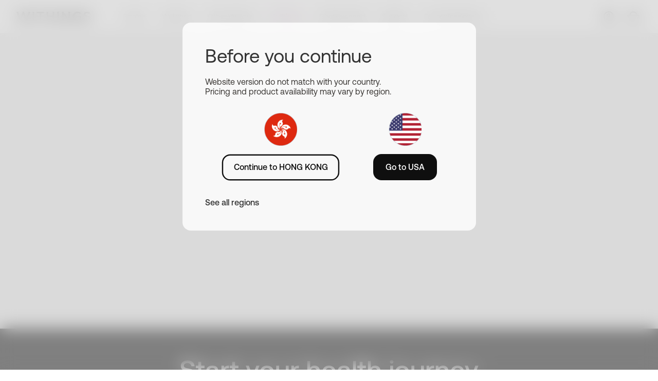

--- FILE ---
content_type: text/html; charset=UTF-8
request_url: https://www.withings.com/hk/en/store/order/login
body_size: 17834
content:
<!DOCTYPE html><html lang="en" data-theme="light"><head><meta charset="utf-8"><meta http-equiv="X-UA-Compatible" content="IE=edge"><meta name="viewport" content="width=device-width,initial-scale=1,viewport-fit=cover"><meta name="token-csrf" content=""><meta name="google-site-verification" content="cGXsxWuFOsOzaO6mndC3tbzf_rF7gV6B1Z2ADcgZHag">   <script>var env = {"mode":"prod","store":{"code":"hk","magento_code":""},"currency":"HKD","storeregion":"","units":{"weight":"kg","temperature":"c"},"path":"\/store\/order\/login","geoip":{"country":"us","continent":"na","timezone":"America\/New_York","region":"OH"},"lang":"en","region":"hk","host":"www.withings.com","baseurl":"","baseroute":"\/hk\/en","accounturl":"https:\/\/account.withings.com\/","scalewsurl":"https:\/\/scalews.withings.com\/cgi-bin\/","assets_uri":"\/\/www-assets.withings.com","process_assets_uri":"\/\/image-cache.withings.com","assets_uri_site":"\/\/www-assets.withings.com\/site","assets_uri_pages":"\/\/www-assets.withings.com\/pages","p4_url":"https:\/\/p4.withings.com\/","healthmate_url":"https:\/\/app.withings.com\/","checkoutBaseUrl":"https:\/\/shop2.withings.com\/","sessionidhash":"9b28625d1bb46d1c10858df3a123c389","siteverhash":"b20756cd6ef35c076dfd63d6424ec976e5cc9b68","isHQ":false,"isWithings":true,"is_b2b":false,"has_account_session_cookie":false,"shipup_public_api_key":"xaj8oN1HJx4hJPDAUxRW-A","channel":"b2c","store_ip":{"products":null,"data":{"code":"us","countries":["us","ca","mx"],"regions":["us","ca","mx"],"currency":"USD","magento_code":"store_us","magento_shortcode":"us","free_shipping_from":49,"units":{"weight":{"default":"kg","regions":{"us":"lb"}},"temperature":{"default":"c"}},"default_lang":"en"},"code":null,"regions":null,"countries":null,"currency":null,"magento_code":null,"magento_shortcode":null,"free_shipping_from":null},"features":["magento2","newco2","selfreturn","recaptcha","estimatedate","didomi","pickup_point","no_nav","strapiblog"]};
        env.events = ["beamo-shop-launched","bpm-vision-shop-launched","bpm-vision-shop-launched","scanwatch-nova-brilliant-launched","sw2-2025-shop","clue-on-shop","withings-clue","u-scan-nutrio-pending","u-scan-calci-pending","withings-googlefitbit","withings-lingo"];</script>  <title>Withings Store Order</title> <script>rudderanalytics = window.rudderanalytics || [];
        var methods = [
            "load",
            "page",
            "track",
            "identify",
            "alias",
            "group",
            "ready",
            "reset",
            "getAnonymousId",
            "setAnonymousId",
        ];
        if (Array.isArray(rudderanalytics)) {
            for (var i = 0; i < methods.length; i++) {
                var method = methods[i];
                rudderanalytics[method] = (function (methodName) {
                return function () {
                    rudderanalytics.push(
                    [methodName].concat(Array.prototype.slice.call(arguments))
                    );
                };
                })(method);
            }
        }</script>      <script>(function(w,d,s,l,i){w[l]=w[l]||[];w[l].push({'gtm.start':
new Date().getTime(),event:'gtm.js'});var f=d.getElementsByTagName(s)[0],
j=d.createElement(s),dl=l!='dataLayer'?'&l='+l:'';j.async=true;j.src=
'https://metrics.withings.com/f37tye7q7kpxzba.js?aw='+i.replace(/^GTM-/, '')+dl;f.parentNode.insertBefore(j,f);
})(window,document,'script','dataLayer','GTM-TH6CL4');</script><script>(function(w,d,s,l,i){w[l]=w[l]||[];w[l].push({'gtm.start':
new Date().getTime(),event:'gtm.js'});var f=d.getElementsByTagName(s)[0],
j=d.createElement(s),dl=l!='dataLayer'?'&l='+l:'';j.async=true;j.src=
'https://www.googletagmanager.com/gtm.js?id='+i+dl;f.parentNode.insertBefore(j,f);
})(window,document,'script','dataLayer','GTM-WLCVVSPW');</script>    <script type="text/javascript">(function(){function r(e){if(!window.frames[e]){if(document.body&&document.body.firstChild){var t=document.body;var n=document.createElement("iframe");n.style.display="none";n.name=e;n.title=e;t.insertBefore(n,t.firstChild)}else{setTimeout(function(){r(e)},5)}}}function e(n,a,o,c,d){function e(e,t,n,r){if(typeof n!=="function"){return}if(!window[a]){window[a]=[]}var i=false;if(d){i=d(e,r,n)}if(!i){window[a].push({command:e,version:t,callback:n,parameter:r})}}e.stub=true;e.stubVersion=2;function t(r){if(!window[n]||window[n].stub!==true){return}if(!r.data){return}var i=typeof r.data==="string";var e;try{e=i?JSON.parse(r.data):r.data}catch(t){return}if(e[o]){var a=e[o];window[n](a.command,a.version,function(e,t){var n={};n[c]={returnValue:e,success:t,callId:a.callId};if(r.source){r.source.postMessage(i?JSON.stringify(n):n,"*")}},a.parameter)}}if(typeof window[n]!=="function"){window[n]=e;if(window.addEventListener){window.addEventListener("message",t,false)}else{window.attachEvent("onmessage",t)}}}e("__tcfapi","__tcfapiBuffer","__tcfapiCall","__tcfapiReturn");r("__tcfapiLocator");(function(e,t){var n=document.createElement("link");n.rel="preconnect";n.as="script";var r=document.createElement("link");r.rel="dns-prefetch";r.as="script";var i=document.createElement("script");i.id="spcloader";i.type="text/javascript";i["async"]=true;i.charset="utf-8";var a="https://sdk.privacy-center.org/"+e+"/loader.js?target_type=notice&target="+t;if(window.didomiConfig&&window.didomiConfig.user){var o=window.didomiConfig.user;var c=o.country;var d=o.region;if(c){a=a+"&country="+c;if(d){a=a+"&region="+d}}}n.href="https://sdk.privacy-center.org/";r.href="https://sdk.privacy-center.org/";i.src=a;var s=document.getElementsByTagName("script")[0];s.parentNode.insertBefore(n,s);s.parentNode.insertBefore(r,s);s.parentNode.insertBefore(i,s)})("ed689c46-804c-4209-a304-a26901ae4c28","GJGqEXJc")})();</script>     <script>var dataLayer = dataLayer||[];
        let dlPageView = {"event":"page_view","language":"en","page_path":"\/store\/order\/login","user_logged_in":"False","userType":"public","userStore":"","userCountry":"us","userLanguage":"en"};
        dlPageView.page_title = document.title;

        if (env.store.code === 'eu') {
            dlPageView.userRegion = 'EU';

        } else if (env.store.code === 'us' && ['CA', 'CO', 'CT', 'DE', 'FL', 'IA', 'MT', 'NH', 'NJ', 'OR', 'TX', 'UT', 'VA'].includes(env.geoip.region)) {
                dlPageView.userRegion = 'US_R';

        } else {
            dlPageView.userRegion = 'US_NR';
        }

        dataLayer.push(dlPageView);</script>  <script>/* >> Heatmap.com :: Snippet << */(function (h,e,a,t,m,ap) { (h._heatmap_paq = []).push([ 'setTrackerUrl', (h.heatUrl = e) + a]); h.hErrorLogs=h.hErrorLogs || []; ap=t.createElement('script');  ap.src=h.heatUrl+'preprocessor.min.js?sid='+m;  ap.defer=true; t.head.appendChild(ap); ['error', 'unhandledrejection'].forEach(function (ty) {     h.addEventListener(ty, function (et) { h.hErrorLogs.push({ type: ty, event: et }); }); });})(window,'https://dashboard.heatmap.com/','heatmap.php',document,3978);</script>     <script>var _rollbarConfig = {
            accessToken: "2e4e385743454bff98f0dd8785d3c98e",
            captureUncaught: false,
            captureUnhandledRejections: false,
            payload: {
                environment: "prod",
                sessionId: '9b28625d1b',
                client: {
                    javascript: {
                        code_version: 'b20756cd6ef35c076dfd63d6424ec976e5cc9b68',
                    }
                },
                custom: {
                    session_id_hash: '9b28625d1b'
                }
            }
        };
        // Rollbar Snippet
        !function(r){var e={};function o(n){if(e[n])return e[n].exports;var t=e[n]={i:n,l:!1,exports:{}};return r[n].call(t.exports,t,t.exports,o),t.l=!0,t.exports}o.m=r,o.c=e,o.d=function(r,e,n){o.o(r,e)||Object.defineProperty(r,e,{enumerable:!0,get:n})},o.r=function(r){"undefined"!=typeof Symbol&&Symbol.toStringTag&&Object.defineProperty(r,Symbol.toStringTag,{value:"Module"}),Object.defineProperty(r,"__esModule",{value:!0})},o.t=function(r,e){if(1&e&&(r=o(r)),8&e)return r;if(4&e&&"object"==typeof r&&r&&r.__esModule)return r;var n=Object.create(null);if(o.r(n),Object.defineProperty(n,"default",{enumerable:!0,value:r}),2&e&&"string"!=typeof r)for(var t in r)o.d(n,t,function(e){return r[e]}.bind(null,t));return n},o.n=function(r){var e=r&&r.__esModule?function(){return r.default}:function(){return r};return o.d(e,"a",e),e},o.o=function(r,e){return Object.prototype.hasOwnProperty.call(r,e)},o.p="",o(o.s=0)}([function(r,e,o){"use strict";var n=o(1),t=o(5);_rollbarConfig=_rollbarConfig||{},_rollbarConfig.rollbarJsUrl=_rollbarConfig.rollbarJsUrl||"https://cdn.rollbar.com/rollbarjs/refs/tags/v2.26.4/rollbar.min.js",_rollbarConfig.async=void 0===_rollbarConfig.async||_rollbarConfig.async;var a=n.setupShim(window,_rollbarConfig),l=t(_rollbarConfig);window.rollbar=n.Rollbar,a.loadFull(window,document,!_rollbarConfig.async,_rollbarConfig,l)},function(r,e,o){"use strict";var n=o(2),t=o(3);function a(r){return function(){try{return r.apply(this,arguments)}catch(r){try{console.error("[Rollbar]: Internal error",r)}catch(r){}}}}var l=0;function i(r,e){this.options=r,this._rollbarOldOnError=null;var o=l++;this.shimId=function(){return o},"undefined"!=typeof window&&window._rollbarShims&&(window._rollbarShims[o]={handler:e,messages:[]})}var s=o(4),d=function(r,e){return new i(r,e)},c=function(r){return new s(d,r)};function u(r){return a((function(){var e=this,o=Array.prototype.slice.call(arguments,0),n={shim:e,method:r,args:o,ts:new Date};window._rollbarShims[this.shimId()].messages.push(n)}))}i.prototype.loadFull=function(r,e,o,n,t){var l=!1,i=e.createElement("script"),s=e.getElementsByTagName("script")[0],d=s.parentNode;i.crossOrigin="",i.src=n.rollbarJsUrl,o||(i.async=!0),i.onload=i.onreadystatechange=a((function(){if(!(l||this.readyState&&"loaded"!==this.readyState&&"complete"!==this.readyState)){i.onload=i.onreadystatechange=null;try{d.removeChild(i)}catch(r){}l=!0,function(){var e;if(void 0===r._rollbarDidLoad){e=new Error("rollbar.js did not load");for(var o,n,a,l,i=0;o=r._rollbarShims[i++];)for(o=o.messages||[];n=o.shift();)for(a=n.args||[],i=0;i<a.length;++i)if("function"==typeof(l=a[i])){l(e);break}}"function"==typeof t&&t(e)}()}})),d.insertBefore(i,s)},i.prototype.wrap=function(r,e,o){try{var n;if(n="function"==typeof e?e:function(){return e||{}},"function"!=typeof r)return r;if(r._isWrap)return r;if(!r._rollbar_wrapped&&(r._rollbar_wrapped=function(){o&&"function"==typeof o&&o.apply(this,arguments);try{return r.apply(this,arguments)}catch(o){var e=o;throw e&&("string"==typeof e&&(e=new String(e)),e._rollbarContext=n()||{},e._rollbarContext._wrappedSource=r.toString(),window._rollbarWrappedError=e),e}},r._rollbar_wrapped._isWrap=!0,r.hasOwnProperty))for(var t in r)r.hasOwnProperty(t)&&(r._rollbar_wrapped[t]=r[t]);return r._rollbar_wrapped}catch(e){return r}};for(var p="log,debug,info,warn,warning,error,critical,global,configure,handleUncaughtException,handleAnonymousErrors,handleUnhandledRejection,captureEvent,captureDomContentLoaded,captureLoad".split(","),f=0;f<p.length;++f)i.prototype[p[f]]=u(p[f]);r.exports={setupShim:function(r,e){if(r){var o=e.globalAlias||"Rollbar";if("object"==typeof r[o])return r[o];r._rollbarShims={},r._rollbarWrappedError=null;var l=new c(e);return a((function(){e.captureUncaught&&(l._rollbarOldOnError=r.onerror,n.captureUncaughtExceptions(r,l,!0),e.wrapGlobalEventHandlers&&t(r,l,!0)),e.captureUnhandledRejections&&n.captureUnhandledRejections(r,l,!0);var a=e.autoInstrument;return!1!==e.enabled&&(void 0===a||!0===a||function(r){return!("object"!=typeof r||void 0!==r.page&&!r.page)}(a))&&r.addEventListener&&(r.addEventListener("load",l.captureLoad.bind(l)),r.addEventListener("DOMContentLoaded",l.captureDomContentLoaded.bind(l))),r[o]=l,l}))()}},Rollbar:c}},function(r,e,o){"use strict";function n(r,e,o,n){r._rollbarWrappedError&&(n[4]||(n[4]=r._rollbarWrappedError),n[5]||(n[5]=r._rollbarWrappedError._rollbarContext),r._rollbarWrappedError=null);var t=e.handleUncaughtException.apply(e,n);o&&o.apply(r,n),"anonymous"===t&&(e.anonymousErrorsPending+=1)}r.exports={captureUncaughtExceptions:function(r,e,o){if(r){var t;if("function"==typeof e._rollbarOldOnError)t=e._rollbarOldOnError;else if(r.onerror){for(t=r.onerror;t._rollbarOldOnError;)t=t._rollbarOldOnError;e._rollbarOldOnError=t}e.handleAnonymousErrors();var a=function(){var o=Array.prototype.slice.call(arguments,0);n(r,e,t,o)};o&&(a._rollbarOldOnError=t),r.onerror=a}},captureUnhandledRejections:function(r,e,o){if(r){"function"==typeof r._rollbarURH&&r._rollbarURH.belongsToShim&&r.removeEventListener("unhandledrejection",r._rollbarURH);var n=function(r){var o,n,t;try{o=r.reason}catch(r){o=void 0}try{n=r.promise}catch(r){n="[unhandledrejection] error getting `promise` from event"}try{t=r.detail,!o&&t&&(o=t.reason,n=t.promise)}catch(r){}o||(o="[unhandledrejection] error getting `reason` from event"),e&&e.handleUnhandledRejection&&e.handleUnhandledRejection(o,n)};n.belongsToShim=o,r._rollbarURH=n,r.addEventListener("unhandledrejection",n)}}}},function(r,e,o){"use strict";function n(r,e,o){if(e.hasOwnProperty&&e.hasOwnProperty("addEventListener")){for(var n=e.addEventListener;n._rollbarOldAdd&&n.belongsToShim;)n=n._rollbarOldAdd;var t=function(e,o,t){n.call(this,e,r.wrap(o),t)};t._rollbarOldAdd=n,t.belongsToShim=o,e.addEventListener=t;for(var a=e.removeEventListener;a._rollbarOldRemove&&a.belongsToShim;)a=a._rollbarOldRemove;var l=function(r,e,o){a.call(this,r,e&&e._rollbar_wrapped||e,o)};l._rollbarOldRemove=a,l.belongsToShim=o,e.removeEventListener=l}}r.exports=function(r,e,o){if(r){var t,a,l="EventTarget,Window,Node,ApplicationCache,AudioTrackList,ChannelMergerNode,CryptoOperation,EventSource,FileReader,HTMLUnknownElement,IDBDatabase,IDBRequest,IDBTransaction,KeyOperation,MediaController,MessagePort,ModalWindow,Notification,SVGElementInstance,Screen,TextTrack,TextTrackCue,TextTrackList,WebSocket,WebSocketWorker,Worker,XMLHttpRequest,XMLHttpRequestEventTarget,XMLHttpRequestUpload".split(",");for(t=0;t<l.length;++t)r[a=l[t]]&&r[a].prototype&&n(e,r[a].prototype,o)}}},function(r,e,o){"use strict";function n(r,e){this.impl=r(e,this),this.options=e,function(r){for(var e=function(r){return function(){var e=Array.prototype.slice.call(arguments,0);if(this.impl[r])return this.impl[r].apply(this.impl,e)}},o="log,debug,info,warn,warning,error,critical,global,configure,handleUncaughtException,handleAnonymousErrors,handleUnhandledRejection,_createItem,wrap,loadFull,shimId,captureEvent,captureDomContentLoaded,captureLoad".split(","),n=0;n<o.length;n++)r[o[n]]=e(o[n])}(n.prototype)}n.prototype._swapAndProcessMessages=function(r,e){var o,n,t;for(this.impl=r(this.options);o=e.shift();)n=o.method,t=o.args,this[n]&&"function"==typeof this[n]&&("captureDomContentLoaded"===n||"captureLoad"===n?this[n].apply(this,[t[0],o.ts]):this[n].apply(this,t));return this},r.exports=n},function(r,e,o){"use strict";r.exports=function(r){return function(e){if(!e&&!window._rollbarInitialized){for(var o,n,t=(r=r||{}).globalAlias||"Rollbar",a=window.rollbar,l=function(r){return new a(r)},i=0;o=window._rollbarShims[i++];)n||(n=o.handler),o.handler._swapAndProcessMessages(l,o.messages);window[t]=n,window._rollbarInitialized=!0}}}}]);
        // End Rollbar Snippet</script>  <link rel="apple-touch-icon" href="//www-assets.withings.com/site/media/logo/favicon/favicon-196x196.png"><link rel="apple-touch-icon-precomposed" sizes="57x57" href="//www-assets.withings.com/site/media/logo/favicon/apple-touch-icon-57x57.png"><link rel="apple-touch-icon-precomposed" sizes="60x60" href="//www-assets.withings.com/site/media/logo/favicon/apple-touch-icon-60x60.png"><link rel="apple-touch-icon-precomposed" sizes="72x72" href="//www-assets.withings.com/site/media/logo/favicon/apple-touch-icon-72x72.png"><link rel="apple-touch-icon-precomposed" sizes="76x76" href="//www-assets.withings.com/site/media/logo/favicon/apple-touch-icon-76x76.png"><link rel="apple-touch-icon-precomposed" sizes="114x114" href="//www-assets.withings.com/site/media/logo/favicon/apple-touch-icon-114x114.png"><link rel="apple-touch-icon-precomposed" sizes="120x120" href="//www-assets.withings.com/site/media/logo/favicon/apple-touch-icon-120x120.png"><link rel="apple-touch-icon-precomposed" sizes="144x144" href="//www-assets.withings.com/site/media/logo/favicon/apple-touch-icon-144x144.png"><link rel="apple-touch-icon-precomposed" sizes="152x152" href="//www-assets.withings.com/site/media/logo/favicon/apple-touch-icon-152x152.png"><link rel="apple-touch-icon-precomposed" sizes="167x167" href="//www-assets.withings.com/site/media/logo/favicon/apple-touch-icon-167x167.png"><link rel="apple-touch-icon-precomposed" sizes="180x180" href="//www-assets.withings.com/site/media/logo/favicon/apple-touch-icon-180x180.png"><link rel="icon" type="image/png" href="//www-assets.withings.com/site/media/logo/favicon/favicon-196x196.png" sizes="196x196"><link rel="icon" type="image/png" href="//www-assets.withings.com/site/media/logo/favicon/favicon-96x96.png" sizes="96x96"><link rel="icon" type="image/png" href="//www-assets.withings.com/site/media/logo/favicon/favicon-64x64.png" sizes="64x64"><link rel="icon" type="image/png" href="//www-assets.withings.com/site/media/logo/favicon/favicon-32x32.png" sizes="32x32"><link rel="icon" type="image/png" href="//www-assets.withings.com/site/media/logo/favicon/favicon-16x16.png" sizes="16x16"><link rel="icon" type="image/png" href="//www-assets.withings.com/site/media/logo/favicon/favicon-128.png" sizes="128x128">  <link rel="canonical" href="https://www.withings.com/hk/en/store/order/login">  <meta name="application-name" content="Withings"><meta name="msapplication-TileColor" content="#FFFFFF"><meta name="msapplication-TileImage" content="/assets/site/media/logo/favicon/mstile-144x144.png"><meta name="msapplication-square70x70logo" content="/assets/site/media/logo/favicon/mstile-70x70.png"><meta name="msapplication-square150x150logo" content="/assets/site/media/logo/favicon/mstile-150x150.png"><meta name="msapplication-wide310x150logo" content="/assets/site/media/logo/favicon/mstile-310x150.png"><meta name="msapplication-square310x310logo" content="/assets/site/media/logo/favicon/mstile-310x310.png">                 <link rel="alternate" href="https://www.withings.com/de/de/store/order/login" hreflang="de">         <link rel="alternate" href="https://www.withings.com/es/es/store/order/login" hreflang="es">         <link rel="alternate" href="https://www.withings.com/fr/fr/store/order/login" hreflang="fr">         <link rel="alternate" href="https://www.withings.com/mx/es/store/order/login" hreflang="es-mx">         <link rel="alternate" href="https://www.withings.com/us/en/store/order/login" hreflang="en-us">         <link rel="alternate" href="https://www.withings.com/uk/en/store/order/login" hreflang="en-gb">         <link rel="alternate" href="https://www.withings.com/fi/fi/store/order/login" hreflang="fi-fi">         <link rel="alternate" href="https://www.withings.com/se/se/store/order/login" hreflang="sv">         <link rel="alternate" href="https://www.withings.com/dk/dk/store/order/login" hreflang="da-dk">         <link rel="alternate" href="https://www.withings.com/no/no/store/order/login" hreflang="nb-no">         <link rel="alternate" href="https://www.withings.com/pt/pt/store/order/login" hreflang="pt-pt">         <link rel="alternate" href="https://www.withings.com/it/it/store/order/login" hreflang="it-it">         <link rel="alternate" href="https://www.withings.com/nl/nl/store/order/login" hreflang="nl">         <link rel="alternate" href="https://www.withings.com/au/en/store/order/login" hreflang="en-au">         <link rel="alternate" href="https://www.withings.com/cn/zh/store/order/login" hreflang="zh-cn">         <link rel="alternate" href="https://www.withings.com/hk/zh/store/order/login" hreflang="zh-hk">         <link rel="alternate" href="https://www.withings.com/jp/ja/store/order/login" hreflang="ja-jp">         <link rel="alternate" href="https://www.withings.com/nz/en/store/order/login" hreflang="en-nz">         <link rel="alternate" href="https://www.withings.com/sg/en/store/order/login" hreflang="en-sg">         <link rel="alternate" href="https://www.withings.com/in/en/store/order/login" hreflang="en-in">                       <link rel="alternate" href="https://www.withings.com/eu/en/store/order/login" hreflang="x-default">         <link href="//www-assets.withings.com/site/style/main.wi.min.b20756cd6ef35c076dfd63d6424ec976e5cc9b68.css" media="all" rel="stylesheet">  <style>.grecaptcha-badge { visibility: hidden; }</style>  <link href="//www-assets.withings.com/site/style/store.min.b20756cd6ef35c076dfd63d6424ec976e5cc9b68.css" media="all" rel="stylesheet">  <base href="/hk/en/store/order/"><link rel="stylesheet" href="https://cdn.shipup.co/latest_v2/shipup.css"><link href="//www-assets.withings.com/site/style/order.min.b20756cd6ef35c076dfd63d6424ec976e5cc9b68.css" media="all" rel="stylesheet"><meta name="viewport" content="width=device-width,initial-scale=1,user-scalable=0">    </head><body class=" currency-hkd ">    <noscript><iframe src="https://www.googletagmanager.com/ns.html?id=GTM-TH6CL4" height="0" width="0" style="display:none;visibility:hidden"></iframe></noscript><noscript><iframe src="https://www.googletagmanager.com/ns.html?id=GTM-WLCVVSPW" height="0" width="0" style="display:none;visibility:hidden"></iframe></noscript>         <div class="light_modal" data-selector="wrapper"><div class="modal"><div class="padding"><p class="txt_title_small" data-tr="sowxfo">Before you continue</p><p class="txt_body margin_top_5" data-tr="qcsuethrl">Website version do not match with your country.</p><p class="txt_body" data-tr="snswdrqzi">Pricing and product availability may vary by region.</p><div class="flex justify_center sm_column"><div class="flex-column items_center margin_8">  <img class="region_icon" src="//www-assets.withings.com/site/media/lang/hk.png" alt="hk - Hong Kong"> <button class="btn_secondary margin_top_4" data-selector="continue" data-tr="oumnnja">Continue to HONG KONG</button></div><div class="flex-column items_center margin_8">  <img class="region_icon" src="//www-assets.withings.com/site/media/lang/us.png" alt="us - USA"> <button class="btn_primary margin_top_4" data-selector="redirect" data-tr="lctmhzdc">Go to USA</button></div></div><a class="link_primary_neutral" href="/lang" data-tr="jxnmurt">See all regions</a></div></div></div>   <div class="layout-container">        <header class="new_nav main-navigation  ">  <nav><div class="nav-leftBox"><div class="back_btn"> <svg width="24" height="24" viewBox="0 0 24 24" fill="none" xmlns="http://www.w3.org/2000/svg"><path fill-rule="evenodd" clip-rule="evenodd" d="M15.9603 17.8001C15.5184 18.3305 14.7302 18.4023 14.1999 17.9603L8.19985 12.9612C7.91484 12.7238 7.75003 12.372 7.75 12.001C7.74997 11.63 7.91472 11.2782 8.19969 11.0407L14.1997 6.0398C14.73 5.59779 15.5182 5.66938 15.9602 6.19969C16.4022 6.72999 16.3306 7.5182 15.8003 7.96021L10.9526 12.0007L15.8001 16.0397C16.3305 16.4816 16.4023 17.2698 15.9603 17.8001Z" fill="rgb(var(--color-neutral-grayscale-800))"/></svg> </div><a href="/hk/en/" tabindex="1" class="withings_logo margin_right_lg_12"> <style>.withings_logo {
        background-color: rgb(var(--color-neutral-grayscale-800));
        height: 48px;
        -webkit-mask: url(//www-assets.withings.com/site/media/logo/withings-logotype-black.svg) no-repeat center;
        mask: url(//www-assets.withings.com/site/media/logo/withings-logotype-black.svg) no-repeat center;
    }</style><div class="withings_logo"></div> </a></div><div class="nav_links"><div class="mobile_nav_bg"></div><div class="categories"><div class="category_items">  <div class="category-box longBox scalesBox"><a class="category-key pcOpacity switchInMobile" data-tr="kpmfsq" href="/hk/en/scales">Scales</a><p class="reverse-arrow hidden-lg"><svg width="24" height="24" viewBox="0 0 24 24" fill="none" xmlns="http://www.w3.org/2000/svg"><path fill-rule="evenodd" clip-rule="evenodd" d="M15.9603 17.8001C15.5184 18.3305 14.7302 18.4023 14.1999 17.9603L8.19985 12.9612C7.91484 12.7238 7.75003 12.372 7.75 12.001C7.74997 11.63 7.91472 11.2782 8.19969 11.0407L14.1997 6.0398C14.73 5.59779 15.5182 5.66938 15.9602 6.19969C16.4022 6.72999 16.3306 7.5182 15.8003 7.96021L10.9526 12.0007L15.8001 16.0397C16.3305 16.4816 16.4023 17.2698 15.9603 17.8001Z" fill="rgb(var(--color-neutral-grayscale-800))"/></svg></p><div class="category-value"><div class="section_container grid_container gap_lg_5 col2"><div class="padding_right_6 padding_left_6 padding_right_lg_0 padding_left_lg_0"><div class="valuebox fadeInRightSmall delay-0-1">                      <a href="/hk/en/body-scan" class=" 2 isProduct">   <div class="productBox flex items_center gap_3">  <figure>     <img src="//image-cache.withings.com/site/media/wi_products/body-scan-black-kg-packshot-center.png?fit&src=png&h=100" alt="Body Scan"></figure><div class="productText"><p class="padding_bottom_1 flex items_center gap_2"><span class="txt_body_large txt_medium">Body Scan</span>    <span class="txt_label best badge" data-tr="uxwzwr">Best seller</span>    </p><p class="txt_caption opacity_80">The scale that revolutionizes home health checkups.</p></div></div>  </a>                         <a href="/hk/en/body-comp" class=" 3 isProduct">   <div class="productBox flex items_center gap_3">  <figure>   <img src="//image-cache.withings.com/site/media/wi_products/body-comp.png?fit&src=png&h=100" alt="Body Comp"></figure><div class="productText"><p class="padding_bottom_1 flex items_center gap_2"><span class="txt_body_large txt_medium">Body Comp</span>    </p><p class="txt_caption opacity_80">Powerful scans with world-class clinical measurements to enhance health monitoring.</p></div></div>  </a>                         <a href="/hk/en/body-smart" class=" 4 isProduct">   <div class="productBox flex items_center gap_3">  <figure>   <img src="//image-cache.withings.com/site/media/wi_products/body-smart.png?fit&src=png&h=100" alt="Body Smart"></figure><div class="productText"><p class="padding_bottom_1 flex items_center gap_2"><span class="txt_body_large txt_medium">Body Smart</span>    </p><p class="txt_caption opacity_80">A smart, powerful assessment to track your health every day.</p></div></div>  </a>        </div><div class="valuebox fadeInRightSmall delay-0-2"><div class="subtitle margin_top_lg_8"><p class="txt_note txt_medium txt_uppercase"> More </p></div>                   <a href="/hk/en/scales" class=" 2">  <div class="flex items_center gap_2">    <span class="txt_body_large txt_medium">Scale ecosystem features</span>   </div>  </a>        </div></div><div class="swipers fadeInRightSmall delay-0-3"><div class="swiper_slider" data-type="nav-swiper" data-swiper="card"><div class="swiper-wrapper"><a href="/hk/en/scales/compare" class="swiper-slide"><div class="swiper-texts"><p class="txt_body_large txt_medium" data-tr="spwjxlosl">Compare scales</p><p class="padding_top_2 txt_caption opacity_80" data-tr="bsksvkgrt">Find the best scale for you.</p></div><img src="//image-cache.withings.com/site/media/wi_products/compare-scales.jpg"> </a><a href="/hk/en/landing/store-scales" class="swiper-slide"><div class="swiper-texts"><p class="txt_body_large txt_medium" data-tr="hirwtush">All our scale models</p><p class="padding_top_2 txt_caption opacity_80" data-tr="hcyzux">Meet our most advanced generation of smart scales.</p></div><img src="//image-cache.withings.com/site/media/wi_products/buy-scales.jpg"></a></div></div><div class="subtitle margin_top_8 margin_bottom_6 margin_top_lg_8 margin_bottom_lg_0"><p class="txt_note txt_medium txt_uppercase padding_left_6 padding_left_lg_0" data-tr="iyuqtshyrk">The scale that supports your goals</p></div><div class="swiper_slider landing padding_bottom_24 padding_bottom_lg_0" data-type="nav-swiper" data-swiper="card"><div class="swiper-wrapper"><a href="/hk/en/health-insights/about-body-composition" class="swiper-slide"><div class="swiper-texts"><p class="txt_body_large txt_medium" data-tr="qmfuvwcv">Healthy body composition</p><p class="padding_top_2 txt_caption opacity_80" data-tr="xwbptnbay">Understanding what your body is made of.</p></div><img src="//image-cache.withings.com/site/media/wi_products/body-composition.jpg"> </a><a href="/hk/en/health-insights/about-body-fat" class="swiper-slide"><div class="swiper-texts"><p class="txt_body_large txt_medium" data-tr="xleyotci">Body fat percentage</p><p class="padding_top_2 txt_caption opacity_80" data-tr="vpiyb">How to measure, interpret, and reduce it.</p></div><img src="//image-cache.withings.com/site/media/wi_products/body-fat.jpg"></a></div></div></div></div></div></div><div class="category-box longBox watchesBox"><a class="category-key pcOpacity switchInMobile" data-tr="pdbzliqk" href="/hk/en/watches">Watches</a><p class="reverse-arrow hidden-lg"><svg width="24" height="24" viewBox="0 0 24 24" fill="none" xmlns="http://www.w3.org/2000/svg"><path fill-rule="evenodd" clip-rule="evenodd" d="M15.9603 17.8001C15.5184 18.3305 14.7302 18.4023 14.1999 17.9603L8.19985 12.9612C7.91484 12.7238 7.75003 12.372 7.75 12.001C7.74997 11.63 7.91472 11.2782 8.19969 11.0407L14.1997 6.0398C14.73 5.59779 15.5182 5.66938 15.9602 6.19969C16.4022 6.72999 16.3306 7.5182 15.8003 7.96021L10.9526 12.0007L15.8001 16.0397C16.3305 16.4816 16.4023 17.2698 15.9603 17.8001Z" fill="rgb(var(--color-neutral-grayscale-800))"/></svg></p><div class="category-value"><div class="section_container grid_container gap_lg_5 col2"><div class="padding_right_6 padding_left_6 padding_right_lg_0 padding_left_lg_0">  <div class="valuebox fadeInRightSmall delay-0-1">                     <a href="/hk/en/scanwatch-nova" class=" 2 isProduct">   <div class="productBox flex items_center gap_3">  <figure>   <img src="//image-cache.withings.com/site/media/wi_products/scanwatch-nova.png?fit&src=png&h=100" alt="ScanWatch Nova"></figure><div class="productText"><p class="padding_bottom_1 flex items_center gap_2"><span class="txt_body_large txt_medium">ScanWatch Nova</span>    <span class="txt_label new badge" data-tr="qkzewblz">New</span>    </p><p class="txt_caption opacity_80">Breathtaking design. Phenomenal battery life.</p></div></div>  </a>                         <a href="/hk/en/scanwatch-nova-brilliant" class=" 3 isProduct">   <div class="productBox flex items_center gap_3">  <figure>   <img src="//image-cache.withings.com/site/media/wi_products/scanwatch-nova-brilliant.png?fit&src=png&h=100" alt="ScanWatch Nova Brilliant"></figure><div class="productText"><p class="padding_bottom_1 flex items_center gap_2"><span class="txt_body_large txt_medium">ScanWatch Nova Brilliant</span>    <span class="txt_label new badge" data-tr="qkzewblz">New</span>    </p><p class="txt_caption opacity_80">Cutting-edge hybrid smartwatch featuring timeless watch design.</p></div></div>  </a>                         <a href="/hk/en/scanwatch-2" class=" 4 isProduct">   <div class="productBox flex items_center gap_3">  <figure>   <img src="//image-cache.withings.com/site/media/wi_products/scanwatch-2.png?fit&src=png&h=100" alt="ScanWatch 2"></figure><div class="productText"><p class="padding_bottom_1 flex items_center gap_2"><span class="txt_body_large txt_medium">ScanWatch 2</span>  <span class="txt_label best badge" data-tr="uzqdjkqgz">2025 edition</span>  </p><p class="txt_caption opacity_80">Restore your nights. Supercharge your days.</p></div></div>  </a>                         <a href="/hk/en/scanwatch-light" class=" 5 isProduct">   <div class="productBox flex items_center gap_3">  <figure>   <img src="//image-cache.withings.com/site/media/wi_products/scanwatch-light.png?fit&src=png&h=100" alt="ScanWatch Light"></figure><div class="productText"><p class="padding_bottom_1 flex items_center gap_2"><span class="txt_body_large txt_medium">ScanWatch Light</span>    </p><p class="txt_caption opacity_80">Track your health with ease.</p></div></div>  </a>        </div>  <div class="valuebox fadeInRightSmall delay-0-2"><div class="subtitle margin_top_lg_8"><p class="txt_note txt_medium txt_uppercase"> More </p></div>                  <a href="/hk/en/watches" class=" 2">  <div class="flex items_center gap_2">    <span class="txt_body_large txt_medium">Watch ecosystem features</span>   </div>  </a>                      <a href="/hk/en/accessories/wristband" class=" 3">  <div class="flex items_center gap_2">    <span class="txt_body_large txt_medium">Wristbands</span>   </div>  </a>                      <a href="/hk/en/accessories/cable" class=" 4">  <div class="flex items_center gap_2">    <span class="txt_body_large txt_medium">Charging cable</span>   </div>  </a>        </div></div><div class="swipers fadeInRightSmall delay-0-3"><div class="swiper_slider swiper" data-type="nav-swiper" data-swiper="card"><div class="swiper-wrapper"><a href="/hk/en/watches/compare" class="swiper-slide"><div class="swiper-texts"><p class="txt_body_large txt_medium" data-tr="htgpwociew">Compare watches</p><p class="padding_top_2 txt_caption opacity_80" data-tr="pvullge">Find the best watch for you.</p></div><img src="//image-cache.withings.com/site/media/wi_products/compare-watches.jpg"> </a><a href="/hk/en/landing/store-watches" class="swiper-slide"><div class="swiper-texts"><p class="txt_body_large txt_medium" data-tr="njwobrf">All our watch models</p><p class="padding_top_2 txt_caption opacity_80" data-tr="ehglcmbu">Explore smart watches designed to fit your lifestyle.</p></div><img src="//image-cache.withings.com/site/media/wi_products/buy-watches.jpg"></a></div></div><div class="subtitle margin_top_8 margin_bottom_6 margin_top_lg_8 margin_bottom_lg_0"><p class="txt_note txt_medium txt_uppercase padding_left_6 padding_left_lg_0" data-tr="twjfkpb">The watch that match your style</p></div><div class="swiper_slider swiper landing padding_bottom_24 padding_bottom_lg_0" data-type="nav-swiper" data-swiper="card"><div class="swiper-wrapper"><a href="/hk/en/landing/for-her" class="swiper-slide"><div class="swiper-texts"><p class="txt_body_large txt_medium" data-tr="fycqmhfs">For her</p><p class="padding_top_2 txt_caption txt_white" data-tr="zskilyftn">Discover our hybrid connected watches for women.</p></div><img src="//image-cache.withings.com/site/media/wi_products/for-her.jpg"> </a><a href="/hk/en/landing/for-him" class="swiper-slide"><div class="swiper-texts"><p class="txt_body_large txt_medium" data-tr="typhfevnat">For him</p><p class="padding_top_2 txt_caption txt_white" data-tr="njadwik">Explore our selection of connected watches for men.</p></div><img src="//image-cache.withings.com/site/media/wi_products/for-him.jpg"></a></div></div></div></div></div></div><div id="all-products" class="category-box longBox"><p class="category-key pcOpacity" data-tr="raijrzl">Other devices</p><p class="reverse-arrow hidden-lg"><svg width="24" height="24" viewBox="0 0 24 24" fill="none" xmlns="http://www.w3.org/2000/svg"><path fill-rule="evenodd" clip-rule="evenodd" d="M15.9603 17.8001C15.5184 18.3305 14.7302 18.4023 14.1999 17.9603L8.19985 12.9612C7.91484 12.7238 7.75003 12.372 7.75 12.001C7.74997 11.63 7.91472 11.2782 8.19969 11.0407L14.1997 6.0398C14.73 5.59779 15.5182 5.66938 15.9602 6.19969C16.4022 6.72999 16.3306 7.5182 15.8003 7.96021L10.9526 12.0007L15.8001 16.0397C16.3305 16.4816 16.4023 17.2698 15.9603 17.8001Z" fill="rgb(var(--color-neutral-grayscale-800))"/></svg></p><div class="category-value otherProducts"><div class="section_container grid_container col3">                <div class="valuebox fadeInRightSmall delay-0-1"><div class="subtitle gap_2 flex items_center">      <a href="/hk/en/blood-pressure-monitors" class="subtitleAnchor"><p class="txt_note txt_medium txt_uppercase">BP Monitors ></p></a>  </div>                     <a href="/hk/en/bpm-vision" class=" 2 isProduct">   <div class="productBox flex items_center gap_3">  <figure>   <img src="//image-cache.withings.com/site/media/wi_products/bpm-vision.png?fit&src=png&h=100" alt="BPM Vision"></figure><div class="productText"><p class="padding_bottom_1 flex items_center gap_2"><span class="txt_body_large txt_medium">BPM Vision</span>    <span class="txt_label new badge" data-tr="qkzewblz">New</span>    </p><p class="txt_caption opacity_80">Clinical accuracy. Crystal-clear insights.</p></div></div>  </a>                         <a href="/hk/en/bpm-connect" class=" 3 isProduct">   <div class="productBox flex items_center gap_3">  <figure>   <img src="//image-cache.withings.com/site/media/wi_products/bpm-connect.png?fit&src=png&h=100" alt="BPM Connect"></figure><div class="productText"><p class="padding_bottom_1 flex items_center gap_2"><span class="txt_body_large txt_medium">BPM Connect</span>    </p><p class="txt_caption opacity_80">Clinically validated blood pressure monitor.</p></div></div>  </a>                         <a href="/hk/en/bpm-core" class=" 4 isProduct">   <div class="productBox flex items_center gap_3">  <figure>   <img src="//image-cache.withings.com/site/media/wi_products/bpm-core.png?fit&src=png&h=100" alt="BPM Core"></figure><div class="productText"><p class="padding_bottom_1 flex items_center gap_2"><span class="txt_body_large txt_medium">BPM Core</span>    </p><p class="txt_caption opacity_80">The at-home cardiovascular check-up.</p></div></div>  </a>        </div>     <div class="valuebox fadeInRightSmall delay-0-2"><div class="subtitle gap_2 flex items_center">      <a href="/hk/en/u-scan" class="subtitleAnchor"><p class="txt_note txt_medium txt_uppercase">Urine lab ></p></a>  </div>                     <a href="/hk/en/u-scan-nutrio" class=" 2 isProduct">   <div class="productBox flex items_center gap_3">  <figure>   <img src="//image-cache.withings.com/site/media/wi_products/u-scan-nutrio.png?fit&src=png&h=100" alt="U-Scan Nutrio"></figure><div class="productText"><p class="padding_bottom_1 flex items_center gap_2"><span class="txt_body_large txt_medium">U-Scan Nutrio</span>    <span class="txt_label soon" data-tr="ypuudw">Soon</span>    </p><p class="txt_caption opacity_80">Master your body&#039;s response to nutrition.</p></div></div>  </a>        </div>        <div class="valuebox fadeInRightSmall delay-0-4"><div class="subtitle gap_2 flex items_center">  <p class="txt_note txt_medium txt_uppercase">Sleep tracker</p>  </div>                     <a href="/hk/en/sleep" class=" 2 isProduct">   <div class="productBox flex items_center gap_3">  <figure>   <img src="//image-cache.withings.com/site/media/wi_products/sleep.png?fit&src=png&h=100" alt="Sleep"></figure><div class="productText"><p class="padding_bottom_1 flex items_center gap_2"><span class="txt_body_large txt_medium">Sleep</span>    </p><p class="txt_caption opacity_80">Explore the depths of your sleep pattern.</p></div></div>  </a>        </div>     <div class="valuebox fadeInRightSmall delay-0-5"><div class="subtitle gap_2 flex items_center">  <p class="txt_note txt_medium txt_uppercase">MultiScan™</p>  </div>                     <a href="/hk/en/beam-o" class=" 2 isProduct">   <div class="productBox flex items_center gap_3">  <figure>   <img src="//image-cache.withings.com/site/media/wi_products/beam-o.png?fit&src=png&h=100" alt="BeamO"></figure><div class="productText"><p class="padding_bottom_1 flex items_center gap_2"><span class="txt_body_large txt_medium">BeamO</span>  <span class="txt_label new badge" data-tr="qkzewblz">New</span>  </p><p class="txt_caption opacity_80">The revolutionary health MultiScan™.</p></div></div>  </a>        </div>     <div class="valuebox fadeInRightSmall delay-0-6"><div class="subtitle gap_2 flex items_center">    <a href="/hk/en/accessories" class="subtitleAnchor"><p class="txt_note txt_medium txt_uppercase">Accessories ></p></a>  </div>                  <a href="/hk/en/accessories/wristband" class=" 2">  <div class="flex items_center gap_2">    <span class="txt_body_large txt_medium">Wristbands</span>   </div>  </a>                      <a href="/hk/en/accessories/cable" class=" 3">  <div class="flex items_center gap_2">    <span class="txt_body_large txt_medium">Charging cable</span>   </div>  </a>                      <a href="/hk/en/accessories/bpm-accessory" class=" 4">  <div class="flex items_center gap_2">    <span class="txt_body_large txt_medium">BPM Accessories</span>   </div>  </a>                      <a href="/hk/en/accessories/beam-o-accessory" class=" 5">  <div class="flex items_center gap_2">    <span class="txt_body_large txt_medium">BeamO Accessories</span>   </div>  </a>        </div>    </div></div></div>  <a href="/hk/en/landing/withings-plus" class="category-box pcOpacity txt_gradient_base txt_medium" style="--base-gradient-primary: #8672c1; --base-gradient-secondary: #df6389;" data-event-label="withings-plus" data-event-action="click-withings+">Withings+</a>   <div class="category-box longBox">  <p class="category-key pcOpacity" data-tr="wczyttppa">Shop by need</p>  <p class="reverse-arrow hidden-lg"><svg width="24" height="24" viewBox="0 0 24 24" fill="none" xmlns="http://www.w3.org/2000/svg"><path fill-rule="evenodd" clip-rule="evenodd" d="M15.9603 17.8001C15.5184 18.3305 14.7302 18.4023 14.1999 17.9603L8.19985 12.9612C7.91484 12.7238 7.75003 12.372 7.75 12.001C7.74997 11.63 7.91472 11.2782 8.19969 11.0407L14.1997 6.0398C14.73 5.59779 15.5182 5.66938 15.9602 6.19969C16.4022 6.72999 16.3306 7.5182 15.8003 7.96021L10.9526 12.0007L15.8001 16.0397C16.3305 16.4816 16.4023 17.2698 15.9603 17.8001Z" fill="rgb(var(--color-neutral-grayscale-800))"/></svg></p><div class="category-value"><div class="section_container grid_container col4">    <div class="valuebox fadeInRightSmall delay-0-1">  <div class="subtitle gap_2 flex items_center">   <svg width="24" height="25" viewBox="0 0 24 25" fill="none" xmlns="http://www.w3.org/2000/svg"><path d="M15.825 3.5C17.1841 3.5 18.4909 4.02066 19.4841 5.00991C20.4773 5.99917 21 7.35288 21 8.75867C21 13.3092 16.6876 17.4315 13.3024 20.3773C12.5563 21.0267 11.4437 21.0267 10.6976 20.3773C7.31239 17.4315 3 13.3092 3 8.75867C3 7.35288 3.52273 5.99917 4.51591 5.00991C5.50909 4.02066 6.81591 3.5 8.175 3.5C9.40383 3.5 10.3373 3.88923 11.1954 4.62229C11.6542 5.01425 12.3458 5.01425 12.8046 4.62229C13.6627 3.88923 14.5962 3.5 15.825 3.5Z" fill="var(--icon-color-nav)"/></svg> <p class="txt_note txt_medium txt_uppercase">Heart</p></div>                   <a href="/hk/en/landing/ecg-watches" class=" 2">  <div class="flex items_center gap_2">    <span class="txt_body_large txt_medium">Perform an ECG</span>   </div>  </a>                      <a href="/hk/en/landing/pulse-watch" class=" 3">  <div class="flex items_center gap_2">    <span class="txt_body_large txt_medium">Monitor your heart rate</span>   </div>  </a>                      <a href="/hk/en/landing/manage-hypertension" class=" 4">  <div class="flex items_center gap_2">    <span class="txt_body_large txt_medium">Manage hypertension</span>   </div>  </a>        </div>    <div class="valuebox fadeInRightSmall delay-0-2">  <div class="subtitle gap_2 flex items_center">   <svg width="24" height="25" viewBox="0 0 24 25" fill="none" xmlns="http://www.w3.org/2000/svg"><path fill-rule="evenodd" clip-rule="evenodd" d="M15 2.5H9C7.9 2.5 7 3.4 7 4.5V16.5C7 17.6 7.9 18.5 9 18.5H11V21.5C11 22.1 11.4 22.5 12 22.5C12.6 22.5 13 22.1 13 21.5V18.5H15C16.1 18.5 17 17.6 17 16.5V4.5C17 3.4 16.1 2.5 15 2.5ZM13 15.5H11C10.4 15.5 10 15.1 10 14.5C10 13.9 10.4 13.5 11 13.5H13C13.6 13.5 14 13.9 14 14.5C14 15.1 13.6 15.5 13 15.5ZM13 11.5H11C10.4 11.5 10 11.1 10 10.5C10 9.9 10.4 9.5 11 9.5H13C13.6 9.5 14 9.9 14 10.5C14 11.1 13.6 11.5 13 11.5ZM13 7.5H11C10.4 7.5 10 7.1 10 6.5C10 5.9 10.4 5.5 11 5.5H13C13.6 5.5 14 5.9 14 6.5C14 7.1 13.6 7.5 13 7.5Z" fill="var(--icon-color-nav)"/></svg> <p class="txt_note txt_medium txt_uppercase">Sleep</p></div>                   <a href="/hk/en/landing/sleep-tracking-watch" class=" 2">  <div class="flex items_center gap_2">    <span class="txt_body_large txt_medium">Improve your sleep</span>   </div>  </a>                      <a href="/hk/en/landing/sleep-tracking" class=" 3">  <div class="flex items_center gap_2">    <span class="txt_body_large txt_medium">Track your sleep</span>   </div>  </a>                      <a href="/hk/en/landing/detect-sleep-apnea" class=" 4">  <div class="flex items_center gap_2">    <span class="txt_body_large txt_medium">Detect sleep apnea</span>   </div>  </a>        </div>    <div class="valuebox fadeInRightSmall delay-0-3">  <div class="subtitle gap_2 flex items_center">   <svg width="25" height="25" viewBox="0 0 25 25" fill="none" xmlns="http://www.w3.org/2000/svg"><path d="M14.2 5.5C14.2 6.60457 13.3045 7.5 12.2 7.5C11.0954 7.5 10.2 6.60457 10.2 5.5C10.2 4.39543 11.0954 3.5 12.2 3.5C13.3045 3.5 14.2 4.39543 14.2 5.5Z" fill="var(--icon-color-nav)"/><path d="M5.80549 5.31388C6.46056 5.09597 7.16824 5.45036 7.38614 6.10542C7.967 7.85159 9.84122 9.24997 12.2 9.24997C14.5589 9.24997 16.4331 7.85159 17.0139 6.10542C17.2319 5.45036 17.9395 5.09597 18.5946 5.31388C19.2497 5.53178 19.604 6.23946 19.3861 6.89453C18.5508 9.40581 16.227 11.2291 13.45 11.655V14.0474L18.1603 19.6998C18.6022 20.2301 18.5306 21.0183 18.0002 21.4603C17.4699 21.9022 16.6817 21.8306 16.2397 21.3002L12.2 16.4526L8.16026 21.3002C7.7183 21.8306 6.9301 21.9022 6.39975 21.4603C5.86941 21.0183 5.79775 20.2301 6.23971 19.6998L10.95 14.0474V11.655C8.17305 11.2291 5.84931 9.40577 5.01395 6.89453C4.79604 6.23946 5.15043 5.53178 5.80549 5.31388Z" fill="var(--icon-color-nav)"/></svg> <p class="txt_note txt_medium txt_uppercase">Body Composition</p></div>                   <a href="/hk/en/landing/body-fat-scales" class=" 2">  <div class="flex items_center gap_2">    <span class="txt_body_large txt_medium">Track body fat</span>   </div>  </a>                      <a href="/hk/en/landing/muscle-mass-scales" class=" 3">  <div class="flex items_center gap_2">    <span class="txt_body_large txt_medium">Monitor your muscle mass</span>   </div>  </a>        </div>    <div class="valuebox fadeInRightSmall delay-0-4">  <div class="subtitle gap_2 flex items_center">   <svg width="24" height="25" viewBox="0 0 24 25" fill="none" xmlns="http://www.w3.org/2000/svg"><path d="M22.7996 16H20.3C17.7938 16 15.9938 15.9866 14.1536 14.1464L6.48793 6.48078L10.072 3.17242C10.3736 2.894 10.8644 3.07811 10.9523 3.47907C11.1377 4.32483 11.525 5.29438 12.4673 6.2545C13.4822 7.28849 14.9476 7.14608 15.9817 6.76946C16.3525 6.63443 16.8007 6.89134 16.8007 7.28595V8.2133L13.6697 9.05223C13.403 9.1237 13.2447 9.39787 13.3162 9.6646C13.3876 9.93134 13.6618 10.0896 13.9285 10.0182L16.8007 9.24857V9.59892C16.8007 9.98663 16.8997 10.3543 17.0756 10.6755L15.6697 11.0522C15.403 11.1237 15.2447 11.3979 15.3162 11.6646C15.3876 11.9313 15.6618 12.0896 15.9285 12.0182L17.8551 11.5019C18.0994 11.6548 18.3765 11.7624 18.6757 11.8123L19.4211 11.9365C21.3713 12.2616 22.8007 13.9489 22.8007 15.926C22.8007 15.9508 22.8003 15.9754 22.7996 16Z" fill="var(--icon-color-nav)"/><path d="M20.2269 18.4998H16.9797C14.9739 18.4998 13.0804 17.5737 11.8489 15.9904L10.3265 14.033C10.3093 14.0109 10.2903 13.9903 10.2697 13.9714L6.3041 10.3363C5.41535 9.52158 5.25706 8.22421 5.83062 7.23768L13.4465 14.8536C15.5931 17.0002 17.7793 17.0001 20.2543 17L22.5666 17C22.1596 17.8852 21.265 18.4998 20.2269 18.4998Z" fill="var(--icon-color-nav)"/><path d="M2.80005 16.5C2.80005 15.9477 3.24776 15.5 3.80005 15.5H7.80005C8.35233 15.5 8.80005 15.9477 8.80005 16.5C8.80005 17.0523 8.35233 17.5 7.80005 17.5H3.80005C3.24776 17.5 2.80005 17.0523 2.80005 16.5Z" fill="var(--icon-color-nav)"/><path d="M11.8 19H4.80005C4.24776 19 3.80005 19.4477 3.80005 20C3.80005 20.5523 4.24776 21 4.80005 21H11.8C12.3523 21 12.8 20.5523 12.8 20C12.8 19.4477 12.3523 19 11.8 19Z" fill="var(--icon-color-nav)"/></svg> <p class="txt_note txt_medium txt_uppercase">Activity</p></div>                   <a href="/hk/en/landing/activity-watches" class=" 2">  <div class="flex items_center gap_2">    <span class="txt_body_large txt_medium">Boost your physical activity</span>   </div>  </a>                      <a href="/hk/en/landing/heart-rate-watch" class=" 3">  <div class="flex items_center gap_2">    <span class="txt_body_large txt_medium">Optimize your cardiac performance</span>   </div>  </a>        </div>     </div></div></div>  <a href="https://support.withings.com/hc" class="category-box pcOpacity" data-event-action="click-support" data-tr="support">Support</a>  <a href="https://withingshealthsolutions.com/?utm_source=withingsb2c&utm_content=nav-link&utm_medium=referral" class="category-box pcOpacity" data-event-action="click-b2b"><span data-tr="rhbochzu">For professionals</span><span class="external_link"></span> </a>  <a href="/hk/en/careers" class="category-box jobs hidden-lg" data-tr="vjgfwv">Jobs <span class="txt_label margin_left_2" data-tr="iurlrp">we are hiring</span></a></div><div class="navBg"></div><div class="category_others"><a href="/hk/en/account" class="account-sidebar-link padding_right_2 padding_right_lg_4" data-is-menu="true"> <svg width="32" height="24" viewBox="0 0 24 24" fill="none" xmlns="http://www.w3.org/2000/svg"><path d="M5.85 17.1C6.7 16.45 7.65 15.9373 8.7 15.562C9.75 15.1873 10.85 15 12 15C13.15 15 14.25 15.1873 15.3 15.562C16.35 15.9373 17.3 16.45 18.15 17.1C18.7333 16.4167 19.1877 15.6417 19.513 14.775C19.8377 13.9083 20 12.9833 20 12C20 9.78333 19.221 7.89567 17.663 6.337C16.1043 4.779 14.2167 4 12 4C9.78333 4 7.896 4.779 6.338 6.337C4.77933 7.89567 4 9.78333 4 12C4 12.9833 4.16267 13.9083 4.488 14.775C4.81267 15.6417 5.26667 16.4167 5.85 17.1ZM12 13C11.0167 13 10.1873 12.6627 9.512 11.988C8.83733 11.3127 8.5 10.4833 8.5 9.5C8.5 8.51667 8.83733 7.68733 9.512 7.012C10.1873 6.33733 11.0167 6 12 6C12.9833 6 13.8127 6.33733 14.488 7.012C15.1627 7.68733 15.5 8.51667 15.5 9.5C15.5 10.4833 15.1627 11.3127 14.488 11.988C13.8127 12.6627 12.9833 13 12 13ZM12 22C10.6167 22 9.31667 21.7373 8.1 21.212C6.88333 20.6873 5.825 19.975 4.925 19.075C4.025 18.175 3.31267 17.1167 2.788 15.9C2.26267 14.6833 2 13.3833 2 12C2 10.6167 2.26267 9.31667 2.788 8.1C3.31267 6.88333 4.025 5.825 4.925 4.925C5.825 4.025 6.88333 3.31233 8.1 2.787C9.31667 2.26233 10.6167 2 12 2C13.3833 2 14.6833 2.26233 15.9 2.787C17.1167 3.31233 18.175 4.025 19.075 4.925C19.975 5.825 20.6873 6.88333 21.212 8.1C21.7373 9.31667 22 10.6167 22 12C22 13.3833 21.7373 14.6833 21.212 15.9C20.6873 17.1167 19.975 18.175 19.075 19.075C18.175 19.975 17.1167 20.6873 15.9 21.212C14.6833 21.7373 13.3833 22 12 22ZM12 20C12.8833 20 13.7167 19.871 14.5 19.613C15.2833 19.3543 16 18.9833 16.65 18.5C16 18.0167 15.2833 17.6457 14.5 17.387C13.7167 17.129 12.8833 17 12 17C11.1167 17 10.2833 17.129 9.5 17.387C8.71667 17.6457 8 18.0167 7.35 18.5C8 18.9833 8.71667 19.3543 9.5 19.613C10.2833 19.871 11.1167 20 12 20ZM12 11C12.4333 11 12.7917 10.8583 13.075 10.575C13.3583 10.2917 13.5 9.93333 13.5 9.5C13.5 9.06667 13.3583 8.70833 13.075 8.425C12.7917 8.14167 12.4333 8 12 8C11.5667 8 11.2083 8.14167 10.925 8.425C10.6417 8.70833 10.5 9.06667 10.5 9.5C10.5 9.93333 10.6417 10.2917 10.925 10.575C11.2083 10.8583 11.5667 11 12 11Z" fill="rgb(var(--color-neutral-grayscale-800))"/></svg> <span class="only-nav-open padding_left_2" data-tr="mikzwmga">My account</span></a><aside id="headerMenuCart"><a class="headerMenuLink cart-link icon-cartshop" href="/hk/en/store/cart" data-cartcount><svg width="32" height="32" version="1.1" id="Icons" xmlns="http://www.w3.org/2000/svg" xmlns:xlink="http://www.w3.org/1999/xlink" x="0px" y="0px" viewbox="0 0 256 256" style="enable-background:new 0 0 256 256;" xml:space="preserve"><g><path fill="none" stroke="var(--icon-color-nav)" stroke-linecap="round" stroke-linejoin="round" stroke-width="16" d="M177.6,199.8H78.4l-37-83.6c-1.5-3.3,1-7,4.6-7h164c3.6,0,6,3.7,4.6,7L177.6,199.8z"/><path fill="none" stroke="var(--icon-color-nav)" stroke-linecap="round" stroke-linejoin="round" stroke-width="16" d="M76,109.2c0-28.7,23.3-52,52-52s52,23.3,52,52"/></g></svg> <span class="only-nav-open padding_left_2" data-tr="jyvwuuyeo">Cart</span></a></aside><a href="/hk/en/" tabindex="1" class="withings_logo padding_right_lg_12"> <style>.withings_logo {
        background-color: rgb(var(--color-neutral-grayscale-800));
        height: 48px;
        -webkit-mask: url(//www-assets.withings.com/site/media/logo/withings-logotype-black.svg) no-repeat center;
        mask: url(//www-assets.withings.com/site/media/logo/withings-logotype-black.svg) no-repeat center;
    }</style><div class="withings_logo"></div> </a></div></div><div id="navButtonBurger" class="hidden-lg padding_left_2"><div id="navBurgerWrapper"><div class="burger-line burger-line-1"></div><div class="burger-line burger-line-2"></div><div class="burger-line burger-line-3"></div></div></div></div></nav></header><div class="placeholder-header"></div>                                                                                                                                                         <section class="apc2_order"><div class="apc2_order__wrapper"><app-order><div class="apc2_order__main container"><div class="text-center apc2_order__cart-empty"><div class="loader-wrapper"><div class="loader-circle colored"></div></div></div></div></app-order></div></section>             <section class="kmi_section register-wipanel padding_top_13 padding_bottom_13 kmi_welcome-offer" data-kmi-type="welcome-offer" data-transition="true" data-theme="dark"><div class="section_container"><div class="col_wrapper"><div class="col_100"><div class="kmi_container"><div class="padding_left_5 padding_right_5 padding_left_md_11 padding_right_md_11"><article class="email-kmi"><div class="txt_container margin_bottom_9"><h2 class="txt_title txt_medium txt_color_white margin_bottom_2" data-tr="dvnvqvgt">Start your health journey</h2><p class="txt_subtitle txt_book txt_color_white" data-tr="mjxbfqbn">Join millions of users who are improving their health with Withings. Sign up to discover the entire Withings ecosystem, our latest products, and exclusive offers.</p></div><form class="input margin_top_9 margin_top_md_0 active"><input type="email" name="email" id="email" maxlength="100" required tabindex="2" placeholder="Enter your email" data-tr-attr="placeholder" data-tr="zfynadh"> <input type="hidden" name="optin" value="true">                                   <button class="btn_primary" type="submit" data-event-action="click-newsletter" data-event-label="welcome-nl" tabindex="3" data-topic="welcome-nl">  Register   </button>  </form><div id="alert_input_1" class="alert alert-danger" role="alert" style="display:none"><span data-tr="jzmebcyfa" aria-hidden="true">You have already registered.</span></div><div class="legal-mention margin_top_5"><p class="txt_note txt_color_white opacity_70"><span data-tr="xwitnrxth">By registering, you agree to receive advertising e-mails from Withings. However, if you change your mind, you can unsubscribe at any time.</span></p><p class="margin_top_2"><a class="txt_note txt_color_indigo" href="/hk/en/legal/privacy-policy" data-tr="nblfbuyxm">Read our privacy policy</a></p></div></article><article class="wikmi-back hidden"><div class="icon"><svg width="64" height="64" viewbox="0 0 64 64" fill="none" xmlns="http://www.w3.org/2000/svg"><path d="M44.8914 23.8908L27.8906 40.8916L20.1027 33.1037" stroke="rgba(var(--color-status-success-500))" stroke-width="2.8" stroke-linecap="round" stroke-linejoin="round"/></svg></div><p class="txt_subtitle txt_color_white" data-tr="bpcmfckk">Thank you for registering!</p></article></div></div></div></div></div></section><section class="overlay_modal kmi_section register-wipanel padding_top_13 padding_bottom_13 kmi_welcome-offer" data-kmi-type="welcome-offer" data-transition="true" data-theme="dark"><div class="modal section_container"><span data-close-modal="true" class="icon-navigation_close txt_subtitle txt_color_white"></span><div class="col_wrapper"><div class="col_100"><div class="kmi_container"><div class="padding_left_5 padding_right_5 padding_left_md_11 padding_right_md_11"><article class="email-kmi"><div class="txt_container margin_bottom_9"><h2 class="txt_title txt_medium txt_color_white margin_bottom_2" data-tr="dvnvqvgt">Start your health journey</h2><p class="txt_subtitle txt_book txt_color_white" data-tr="lwuydfmt">Sign up to discover the entire Withings ecosystem, our latest products, and exclusive offers.</p></div><form class="input margin_top_9 margin_top_md_0 active"><input type="email" name="email" id="email" maxlength="100" required tabindex="2" placeholder="Enter your email" data-tr-attr="placeholder" data-tr="zfynadh"> <input type="hidden" name="optin" value="true">                                   <button class="btn_primary" type="submit" data-event-action="click-newsletter" data-event-label="welcome-nl" tabindex="3" data-topic="welcome-nl">  Register   </button>  </form><div id="alert_input_1" class="alert alert-danger" role="alert" style="display:none"><span data-tr="jzmebcyfa" aria-hidden="true">You have already registered.</span></div><div class="legal-mention margin_top_5"><p class="txt_note txt_color_white opacity_70"><span data-tr="xwitnrxth">By registering, you agree to receive advertising e-mails from Withings. However, if you change your mind, you can unsubscribe at any time.</span></p><p class="margin_top_2"><a class="txt_note txt_color_indigo" href="/hk/en/legal/privacy-policy" data-tr="nblfbuyxm">Read our privacy policy</a></p></div></article><article class="wikmi-back hidden"><div class="icon"><svg width="64" height="64" viewbox="0 0 64 64" fill="none" xmlns="http://www.w3.org/2000/svg"><path d="M44.8914 23.8908L27.8906 40.8916L20.1027 33.1037" stroke="rgba(var(--color-status-success-500))" stroke-width="2.8" stroke-linecap="round" stroke-linejoin="round"/></svg></div><p class="txt_subtitle txt_color_white" data-tr="bpcmfckk">Thank you for registering!</p></article></div></div></div></div></div></section>    <footer><div class="lang-mob"><div class="section_container"><div class="padding_top_8 padding_bottom_8"><p class="label_region txt_book txt_neutral_grayscale_600 margin_bottom_5" data-tr="lnxphtdbq">Choose your language or country</p>  <div class="international">  <select class="lang-selector lang-container padding_left_6 padding_right_6 padding_bottom_3 padding_top_3 txt_caption txt_uppercase txt_book txt_neutral_grayscale_700" name="lang-selector">   <option data-lang="zh" value="中文">中文</option>    <option data-lang="en" value="English" selected="selected">English</option>   </select>  <a href="/hk/en/lang" role="link" class="region-container margin_left_3 padding_bottom_3 padding_top_3 padding_left_4 padding_right_4"><div class="region txt_book txt_caption txt_uppercase txt_neutral_grayscale_700 flag hk"><span class="padding_left_4 padding_top_1 padding_top_md_0 txt_book txt_neutral_grayscale_700">hk · HKD</span></div></a></div> </div></div></div><div class="section_container"><div class="padding_top_8 padding_top_md_24 padding_bottom_8"><section class="main-footer">   <ul class="padding_bottom_8 padding_bottom_md_12 txt_caption txt_book txt_neutral_grayscale_600 flex items_baseline gap_1">   <li><a href="/hk/en/"><img src="https://www-assets.withings.com/site/media/logo/favicon/favicon-196x196.png" alt="Withings" width="16" style="margin-top: -2px;"></a></li><li><span class="icon icon-navigation_next" style="width: 12px; height: 14px;"></span></li>     <li class="txt_neutral_grayscale_600">Store</li>     </ul>  <div class="col_wrapper noaccordion_md padding_bottom_lg_8 row_gap">  <div class="col_100 col_md_20"><div class="accordion_wrapper margin_top_6 margin_top_md_0 closed"><div class="accordion_header accordion_indicator txt_book txt_neutral_grayscale_700 padding_bottom_4 border_bottom" role="button" data-indicator-closed="+" data-indicator-open="–"><p class="txt_caption txt_book txt_uppercase txt_neutral_grayscale_700" data-tr="wpnfz">Watches</p></div><div class="accordion_content"><ul class="margin_top_4 padding_bottom_4 padding_bottom_md_0 margin_top_md_0">                   <li class="margin_bottom_4 margin_bottom_md_0">      <a href="/hk/en/scanwatch-nova" class="txt_caption txt_book txt_neutral_grayscale_600 2">   ScanWatch Nova    <span class="txt_label new badge" data-tr="qkzewblz">New</span>     </a>    </li>                   <li class="margin_bottom_4 margin_bottom_md_0">      <a href="/hk/en/scanwatch-nova-brilliant" class="txt_caption txt_book txt_neutral_grayscale_600 3">   ScanWatch Nova Brilliant    <span class="txt_label new badge" data-tr="qkzewblz">New</span>     </a>    </li>                   <li class="margin_bottom_4 margin_bottom_md_0">      <a href="/hk/en/scanwatch-2" class="txt_caption txt_book txt_neutral_grayscale_600 4">   ScanWatch 2  <span class="txt_label best badge" data-tr="uzqdjkqgz">2025 edition</span>   </a>    </li>                   <li class="margin_bottom_4 margin_bottom_md_0">      <a href="/hk/en/scanwatch-light" class="txt_caption txt_book txt_neutral_grayscale_600 5">   ScanWatch Light     </a>    </li>                   <li class="margin_bottom_4 margin_bottom_md_0">   <a href="/hk/en/accessories/wristband" class="txt_caption txt_book txt_neutral_grayscale_600 6">    Wristbands   </a>    </li>                   <li class="margin_bottom_4 margin_bottom_md_0">   <a href="/hk/en/watches/compare" class="txt_caption txt_book txt_neutral_grayscale_600 7">    Compare   </a>    </li>      <li class="margin_bottom_4 margin_bottom_md_0"><a class="txt_caption txt_book txt_neutral_grayscale_600" href="/hk/en/landing/for-her" data-event-action="click-footer" data-event-label="for-her" data-tr="ckahwjwq">For her</a></li><li><a class="txt_caption txt_book txt_neutral_grayscale_600" href="/hk/en/landing/for-him" data-event-action="click-footer" data-event-label="for-him" data-tr="wpnhy">For him</a></li></ul></div></div></div><div class="col_100 col_md_20"><div class="accordion_wrapper closed"><div class="accordion_header accordion_indicator txt_book txt_neutral_grayscale_700 padding_bottom_4 border_bottom" role="button" data-indicator-closed="+" data-indicator-open="–"><p class="txt_caption txt_book txt_uppercase txt_neutral_grayscale_700" data-tr="iikpffsub">Scales</p></div><div class="accordion_content"><ul class="margin_top_4 padding_bottom_4 padding_bottom_md_0 margin_top_md_0">                  <li class="margin_bottom_4 margin_bottom_md_0">      <a href="/hk/en/body-scan" class="txt_caption txt_book txt_neutral_grayscale_600 2">   Body Scan    <span class="txt_label best badge" data-tr="uxwzwr">Best seller</span>     </a>    </li>                   <li class="margin_bottom_4 margin_bottom_md_0">      <a href="/hk/en/body-comp" class="txt_caption txt_book txt_neutral_grayscale_600 3">   Body Comp     </a>    </li>                   <li class="margin_bottom_4 margin_bottom_md_0">      <a href="/hk/en/body-smart" class="txt_caption txt_book txt_neutral_grayscale_600 4">   Body Smart     </a>    </li>                   <li class="margin_bottom_4 margin_bottom_md_0">      <a href="/hk/en/body-cardio" class="txt_caption txt_book txt_neutral_grayscale_600 5">   Body Cardio     </a>    </li>                   <li class="margin_bottom_4 margin_bottom_md_0">      <a href="/hk/en/body" class="txt_caption txt_book txt_neutral_grayscale_600 6">   Body     </a>    </li>                   <li class="margin_bottom_4 margin_bottom_md_0">   <a href="/hk/en/scales/compare" class="txt_caption txt_book txt_neutral_grayscale_600 7">    Compare   </a>    </li>      </ul></div></div></div><div class="col_100 col_md_20"><div class="accordion_wrapper closed"><div class="accordion_header accordion_indicator txt_book txt_neutral_grayscale_700 padding_bottom_4 border_bottom" role="button" data-indicator-closed="+" data-indicator-open="–"><p class="txt_caption txt_book txt_uppercase txt_neutral_grayscale_700" data-tr="stxfmwyoj">Other devices</p></div><div class="accordion_content"><ul class="margin_top_4 padding_bottom_4 padding_bottom_md_0 margin_top_md_0">                    <li class="margin_bottom_4 margin_bottom_md_0">      <a href="/hk/en/bpm-vision" class="txt_caption txt_book txt_neutral_grayscale_600 2">   BPM Vision    <span class="txt_label new badge" data-tr="qkzewblz">New</span>     </a>    </li>                   <li class="margin_bottom_4 margin_bottom_md_0">      <a href="/hk/en/bpm-core" class="txt_caption txt_book txt_neutral_grayscale_600 3">   BPM Core     </a>    </li>                   <li class="margin_bottom_4 margin_bottom_md_0">      <a href="/hk/en/bpm-connect" class="txt_caption txt_book txt_neutral_grayscale_600 4">   BPM Connect     </a>    </li>                   <li class="margin_bottom_4 margin_bottom_md_0">      <a href="/hk/en/sleep" class="txt_caption txt_book txt_neutral_grayscale_600 5">   Sleep     </a>    </li>                                                <li class="margin_bottom_4 margin_bottom_md_0">      <a href="/hk/en/beam-o" class="txt_caption txt_book txt_neutral_grayscale_600 8">   BeamO  <span class="txt_label new badge" data-tr="qkzewblz">New</span>   </a>    </li>                   </li>                   <li class="margin_bottom_4 margin_bottom_md_0">   <a href="/hk/en/accessories" class="txt_caption txt_book txt_neutral_grayscale_600 10">    Accessories   </a>    </li>      </ul></div></div></div><div class="col_100 col_md_20"><div class="accordion_wrapper closed"><div class="accordion_header accordion_indicator txt_book txt_neutral_grayscale_700 padding_bottom_4 border_bottom" role="button" data-indicator-closed="+" data-indicator-open="–"><p class="txt_caption txt_book txt_uppercase txt_neutral_grayscale_700" data-tr="mlwdwbhi">Shop</p></div><div class="accordion_content"><ul class="margin_top_4 padding_bottom_4 padding_bottom_md_0 margin_top_md_0"><li class="margin_bottom_4 margin_bottom_md_0"><a class="txt_caption txt_book txt_neutral_grayscale_600" href="/hk/en/store" data-event-action="click-footer" data-event-label="store" data-tr="iznwtjqvwf">Store</a></li>     <li><a class="txt_caption txt_book txt_neutral_grayscale_600" href="/hk/en/resellers" data-event-action="click-footer" data-event-label="where-to-buy" data-tr="qsiiwqnm">Where to buy</a></li></ul></div></div></div><div class="col_100 col_md_20"><div class="accordion_wrapper closed"><div class="accordion_header accordion_indicator txt_book txt_neutral_grayscale_700 padding_bottom_4 border_bottom" role="button" data-indicator-closed="+" data-indicator-open="–"><p class="txt_caption txt_book txt_uppercase txt_neutral_grayscale_700" data-tr="aqmcydhvt">Support</p></div><div class="accordion_content"><ul class="margin_top_4 padding_bottom_4 padding_bottom_md_0 margin_top_md_0"><li class="margin_bottom_4 margin_bottom_md_0"><a class="txt_caption txt_book txt_neutral_grayscale_600" href="https://healthmate.withings.com/" data-event-action="click-footer" data-event-label="account-login" data-tr="hczitrpe">Account Login</a></li><li class="margin_bottom_4 margin_bottom_md_0"><a class="txt_caption txt_book txt_neutral_grayscale_600" href="/hk/en/store/order/login" data-event-action="click-footer" data-event-label="order-status" data-tr="xovduyfxd">Order Status</a></li><li class="margin_bottom_4 margin_bottom_md_0"><a class="txt_caption txt_book txt_neutral_grayscale_600" href="https://support.withings.com/hc" data-event-action="click-footer" data-event-label="customer-support" data-tr="zopgnbgq">Customer Support</a></li><li><a class="txt_caption txt_book txt_neutral_grayscale_600" href="/hk/en/guides" data-event-action="click-footer" data-event-label="product-guides" data-tr="ktsiqc">Product Guides</a></li></ul></div></div></div>  <div class="col_100 col_md_20"><div class="accordion_wrapper closed"><div class="accordion_header accordion_indicator txt_book txt_neutral_grayscale_700 padding_bottom_4 border_bottom" role="button" data-indicator-closed="+" data-indicator-open="–"><p class="txt_caption txt_book txt_uppercase txt_neutral_grayscale_700" data-tr="emvfxgl">Professionals</p></div><div class="accordion_content"><ul class="margin_top_4 padding_bottom_4 padding_bottom_md_0 margin_top_md_0"><li class="margin_bottom_4 margin_bottom_md_0"><a class="txt_caption txt_book txt_neutral_grayscale_600 margin_right_2" href="https://www.withingshealthsolutions.com/" target="_blank" data-tr="sbgqlkmr" data-event-action="click-footer" data-event-label="withings-health-solutions">Withings Health Solutions</a><span class="external_link"></span></li><li class="margin_bottom_4 margin_bottom_md_0"><a class="txt_caption txt_book txt_neutral_grayscale_600 margin_right_2" href="https://www.withingshealthsolutions.com/rpm" target="_blank" data-tr="qtvns" data-event-action="click-footer" data-event-label="remote-patient-monitoring">Remote Patient Monitoring</a><span class="external_link"></span></li><li><a class="txt_caption txt_book txt_neutral_grayscale_600" href="/hk/en/research" data-tr="research" data-event-action="click-footer" data-event-label="research">Research</a></li></ul></div></div></div>  <div class="col_100 col_md_20"><div class="accordion_wrapper closed"><div class="accordion_header accordion_indicator txt_book txt_neutral_grayscale_700 padding_bottom_4 border_bottom" role="button" data-indicator-closed="+" data-indicator-open="–"><p class="txt_caption txt_book txt_uppercase txt_neutral_grayscale_700" data-tr="pntuqot">Partners</p></div><div class="accordion_content"><ul class="margin_top_4 padding_bottom_4 padding_bottom_md_0 margin_top_md_0"><li class="margin_bottom_4 margin_bottom_md_0"><a class="txt_caption txt_book txt_neutral_grayscale_600 margin_right_2" href="https://www.impeto-medical.com/fr/" data-tr="ttmzieadr" data-event-action="click-footer" data-event-label="impeto">Impeto</a><span class="external_link"></span></li><li class="margin_bottom_4 margin_bottom_md_0"><a class="txt_caption txt_book txt_neutral_grayscale_600" href="https://developer.withings.com/" data-tr="dhcjoi" data-event-action="click-footer" data-event-label="api">API</a></li><li class="margin_bottom_4 margin_bottom_md_0"><a class="txt_caption txt_book txt_neutral_grayscale_600 margin_right_2" href="/hk/en/landing/tide-ocean" data-tr="tciyjajo" data-event-action="click-footer" data-event-label="tide-ocean">#tide ocean</a><span class="external_link"></span></li>  <li><a class="txt_caption txt_book txt_neutral_grayscale_600" href="/hk/en/affiliate-program" data-tr="zrddmbwc" data-event-action="click-footer" data-event-label="affiliate-program">Affiliate Program</a></li>  </ul></div></div></div><div class="col_100 col_md_20"><div class="accordion_wrapper closed"><div class="accordion_header accordion_indicator txt_book txt_neutral_grayscale_700 padding_bottom_4 border_bottom" role="button" data-indicator-closed="+" data-indicator-open="–"><p class="txt_caption txt_book txt_uppercase txt_neutral_grayscale_700" data-tr="qrsyscy">Your Health</p></div><div class="accordion_content"><ul class="margin_top_4 padding_bottom_4 padding_bottom_md_0 margin_top_md_0"><li class="margin_bottom_4 margin_bottom_md_0"><a class="txt_caption txt_book txt_neutral_grayscale_600" href="/hk/en/landing/withings-plus" data-tr="liarrpr" data-event-action="click-footer" data-event-label="withings-plus">Withings+</a></li>  <li class="margin_bottom_4 margin_bottom_md_0"><a class="txt_caption txt_book txt_neutral_grayscale_600" href="/hk/en/landing/cardio-check-up" data-event-action="click-footer" data-event-label="cardio-check-up">Cardio Check-Up</a></li><li class="margin_bottom_4 margin_bottom_md_0"><a class="txt_caption txt_book txt_neutral_grayscale_600" href="/hk/en/health-insights/hub" data-tr="vsvuxpzle" data-event-action="click-footer" data-event-label="health-insights">Health Insights</a></li>   <li class="margin_bottom_4 margin_bottom_md_0"><a class="txt_caption txt_book txt_neutral_grayscale_600" href="/hk/en/event/a-day-with-withings" data-tr="zqvndc" data-event-action="click-footer" data-event-label="a-day-with-withings">A day with Withings</a></li><li class="margin_bottom_4 margin_bottom_md_0"><a class="txt_caption txt_book txt_neutral_grayscale_600" href="/hk/en/landing/women-health" data-tr="qbmdgdg" data-event-action="click-footer">Women's Health</a></li>  </ul></div></div></div><div class="col_100 col_md_20"><div class="accordion_wrapper closed"><div class="accordion_header accordion_indicator txt_book txt_neutral_grayscale_700 padding_bottom_4 border_bottom" role="button" data-indicator-closed="+" data-indicator-open="–"><p class="txt_caption txt_book txt_uppercase txt_neutral_grayscale_700" data-tr="gcveas">Our company</p></div><div class="accordion_content"><ul class="margin_top_4 padding_bottom_4 padding_bottom_md_0 margin_top_md_0"><li class="margin_bottom_4 margin_bottom_md_0"><a class="txt_caption txt_book txt_neutral_grayscale_600" href="/hk/en/about-us" data-tr="bqsjsjvt" data-event-action="click-footer" data-event-label="about-us">About Us</a></li>  <li class="margin_bottom_4 margin_bottom_md_0"><a class="txt_caption txt_book txt_neutral_grayscale_600" href="/hk/en/landing/accessibility" data-tr="hxzafsio" data-event-action="click-footer" data-event-label="accessibility">Accessibility</a></li><li class="margin_bottom_4 margin_bottom_md_0"><a class="txt_caption txt_book txt_neutral_grayscale_600" href="/hk/en/careers" data-tr="ntycwdrs" data-event-action="click-footer" data-event-label="careers">Careers</a></li><li class="margin_bottom_4 margin_bottom_md_0"><a class="txt_caption txt_book txt_neutral_grayscale_600" href="/hk/en/press" data-tr="mbuejpt" data-event-action="click-footer" data-event-label="press">Press</a></li>  <li class="margin_bottom_4 margin_bottom_md_0"><a class="txt_caption txt_book txt_neutral_grayscale_600" href="/hk/en/landing/withings-reviews" data-tr="zziztkpkir" data-event-action="click-footer" data-event-label="withings-reviews">Reviews and testimonials</a></li>  </ul></div></div></div>  <div class="col_100 col_md_20"><div class="accordion_wrapper closed"><div class="accordion_header accordion_indicator txt_book txt_neutral_grayscale_700 padding_bottom_4 border_bottom" role="button" data-indicator-closed="+" data-indicator-open="–">  <p class="txt_caption txt_book txt_uppercase txt_neutral_grayscale_700">Shop by need</p>  </div><div class="accordion_content"><ul class="margin_top_4 padding_bottom_4 padding_bottom_md_0 margin_top_md_0"><li class="margin_bottom_4 margin_bottom_md_0"><a class="txt_caption txt_book txt_neutral_grayscale_600" href="/hk/en/landing/heart-rate-watch" data-tr="wabqcah" data-event-action="click-footer" data-event-label="heart-rate-watch">Optimize your cardiac performance</a></li>  <li class="margin_bottom_4 margin_bottom_md_0"><a class="txt_caption txt_book txt_neutral_grayscale_600" href="/hk/en/landing/ecg-watches" data-tr="njgjqnape" data-event-action="click-footer" data-event-label="ecg-watches">Perform an ECG</a></li>  <li class="margin_bottom_4 margin_bottom_md_0"><a class="txt_caption txt_book txt_neutral_grayscale_600" href="/hk/en/landing/pulse-watch" data-tr="nnfudvei" data-event-action="click-footer" data-event-label="pulse-watch">Monitor your heart rate</a></li>  <li class="margin_bottom_4 margin_bottom_md_0"><a class="txt_caption txt_book txt_neutral_grayscale_600" href="/hk/en/landing/muscle-mass-scales" data-tr="gnschupmh" data-event-action="click-footer" data-event-label="muscle-mass-scales">Monitor your muscle mass</a></li>  <li class="margin_bottom_4 margin_bottom_md_0"><a class="txt_caption txt_book txt_neutral_grayscale_600" href="/hk/en/landing/body-fat-scales" data-tr="flkfjff" data-event-action="click-footer" data-event-label="body-fat-scales">Track body fat</a></li>  <li class="margin_bottom_4 margin_bottom_md_0"><a class="txt_caption txt_book txt_neutral_grayscale_600" href="/hk/en/landing/sleep-tracking" data-tr="zdkqqzba" data-event-action="click-footer" data-event-label="sleep-tracking-watch">Improve your sleep</a></li><li class="margin_bottom_4 margin_bottom_md_0"><a class="txt_caption txt_book txt_neutral_grayscale_600" href="/hk/en/landing/sleep-tracking-watch" data-tr="fnafcmz" data-event-action="click-footer" data-event-label="sleep-tracking">Track your sleep</a></li><li class="margin_bottom_4 margin_bottom_md_0"><a class="txt_caption txt_book txt_neutral_grayscale_600" href="/hk/en/landing/activity-watches" data-tr="ruqmqgs" data-event-action="click-footer" data-event-label="activity-watches">Boost your physical activity</a></li><li class="margin_bottom_4 margin_bottom_md_0"><a class="txt_caption txt_book txt_neutral_grayscale_600" href="/hk/en/landing/manage-hypertension" data-tr="bqrpltmyg" data-event-action="click-footer" data-event-label="manage-hypertension">Manage hypertension</a></li><li class="margin_bottom_4 margin_bottom_md_0"><a class="txt_caption txt_book txt_neutral_grayscale_600" href="/hk/en/landing/detect-sleep-apnea" data-tr="ggulnboe" data-event-action="click-footer" data-event-label="detect-sleep-apnea">Detect sleep apnea</a></li>  <li class="margin_bottom_4 margin_bottom_md_0"><a class="txt_caption txt_book txt_neutral_grayscale_600" href="/hk/en/landing/track-your-nutrition" data-tr="vtivqxxfom" data-event-action="click-footer" data-event-label="vtrack-your-nutrition">Track your nutrition</a></li><li class="margin_bottom_4 margin_bottom_md_0"><a class="txt_caption txt_book txt_neutral_grayscale_600" href="/hk/en/landing/exercise-watch-women" data-tr="bholgcri" data-event-action="click-footer" data-event-label="exercise-watch-women">Exercise watches for women</a></li><li class="margin_bottom_4 margin_bottom_md_0"><a class="txt_caption txt_book txt_neutral_grayscale_600" href="/hk/en/landing/fitness-watches-for-men" data-tr="ciobugrlqi" data-event-action="click-footer" data-event-label="fitness-watches-for-men">Fitness watches for men</a></li><li class="margin_bottom_4 margin_bottom_md_0"><a class="txt_caption txt_book txt_neutral_grayscale_600" href="/hk/en/landing/smartwatches-for-iphone" data-tr="mocvb" data-event-action="click-footer" data-event-label="smartwatches-for-iphone">Smartwatches for iPhone</a></li><li class="margin_bottom_4 margin_bottom_md_0"><a class="txt_caption txt_book txt_neutral_grayscale_600" href="/hk/en/landing/smartwatches-for-android" data-tr="wvrpyiid" data-event-action="click-footer" data-event-label="smartwatches-for-android">Smartwatches for Android</a></li><li class="margin_bottom_4 margin_bottom_md_0"><a class="txt_caption txt_book txt_neutral_grayscale_600" href="/hk/en/landing/bluetooth-watches" data-tr="pfoignrcbd" data-event-action="click-footer" data-event-label="bluetooth-watches">Bluetooth watches</a></li></ul></div></div></div>   </div><div class="margin_top_12">     <p class="txt_caption txt_medium txt_uppercase txt_neutral_grayscale_700" data-tr="xfpgsb">Payment method</p>  <div class="gap_2 margin_top_4">   <span class="payment_logo" style="--logo-color:#666666;--logo-url:url(//www-assets.withings.com/site/media/bank/paiement/paypal-logo-border.svg)"></span> <span class="payment_logo" style="--logo-color:#666666;--logo-url:url(//www-assets.withings.com/site/media/bank/paiement/visa-logo-border.svg)"></span> <span class="payment_logo" style="--logo-color:#666666;--logo-url:url(//www-assets.withings.com/site/media/bank/paiement/mastercard-logo-border.svg)"></span> <span class="payment_logo" style="--logo-color:#666666;--logo-url:url(//www-assets.withings.com/site/media/bank/paiement/amex-logo-border.svg)"></span> <span class="payment_logo" style="--logo-color:#666666;--logo-url:url(//www-assets.withings.com/site/media/bank/paiement/jcb-logo-border.svg)"></span> <span class="payment_logo" style="--logo-color:#666666;--logo-url:url(//www-assets.withings.com/site/media/bank/paiement/applepay-logo-border.svg)"></span> <span class="payment_logo" style="--logo-color:#666666;--logo-url:url(//www-assets.withings.com/site/media/bank/paiement/googlepay-logo-border.svg)"></span> </div></div>  </section><div class="sub-footer margin_top_12 padding_bottom_md_6 margin_bottom_12 margin_bottom_sm_5"><div class="subfooter-top border_bottom_logo"><a href="/hk/en/" class="logo"> <style>.withings_logo {
        background-color: rgb(var(--color-neutral-grayscale-800));
        height: 48px;
        -webkit-mask: url(//www-assets.withings.com/site/media/logo/withings-logotype-black.svg) no-repeat center;
        mask: url(//www-assets.withings.com/site/media/logo/withings-logotype-black.svg) no-repeat center;
    }</style><div class="withings_logo"></div> </a><div class="lang-desk margin_bottom_5">  <div class="international">  <select class="lang-selector lang-container padding_left_6 padding_right_6 padding_bottom_3 padding_top_3 txt_caption txt_uppercase txt_book txt_neutral_grayscale_700" name="lang-selector">   <option data-lang="zh" value="中文">中文</option>    <option data-lang="en" value="English" selected="selected">English</option>   </select>  <a href="/hk/en/lang" role="link" class="region-container margin_left_3 padding_bottom_3 padding_top_3 padding_left_4 padding_right_4"><div class="region txt_book txt_caption txt_uppercase txt_neutral_grayscale_700 flag hk"><span class="padding_left_4 padding_top_1 padding_top_md_0 txt_book txt_neutral_grayscale_700">hk · HKD</span></div></a></div> </div></div><div class="subfooter-bottom"> <ul class="social">  <li class="margin_right_6"><a href="https://instagram.com/withings/" target="_blank" class="icon-social icon-instagram" rel="nofollow"></a></li><li class="margin_right_4"><a href="https://facebook.com/withings/" target="_blank" class="icon-social icon-facebook" rel="nofollow"></a></li><li class="margin_right_6"><a href="https://www.twitter.com/Withings/" target="_blank" class="icon-social icon-twitter" rel="nofollow"></a></li>  <li class="margin_right_6"><a href="https://www.tiktok.com/@withings" target="_blank" class="icon-social icon-tiktok"></a></li><li class="margin_right_6"><a href="https://www.linkedin.com/company/withings/" target="_blank" class="icon-social icon-linkedin"></a></li><li><a href="https://youtube.com/withings/" target="_blank" class="icon-social icon-youtube"></a></li></ul> <div class="corporate-container"><ul class="corporate"><li><a href="/hk/en/legal/legal-notice" class="txt_caption txt_book txt_neutral_grayscale_600" data-event-action="click-footer" data-event-label="legal-notice" data-tr="gcbivj">Legal notice</a></li><li><a href="/hk/en/legal/privacy-policy" class="txt_caption txt_book txt_neutral_grayscale_600" data-event-action="click-footer" data-event-label="privacy" data-tr="wekdfkdag">Privacy</a></li><li><a href="/hk/en/data-security" class="txt_caption txt_book txt_neutral_grayscale_600" data-event-action="click-footer" data-event-label="data-security" data-tr="yxhqpovbom">Data Security</a></li><li><a href="/hk/en/legal/services-terms-and-conditions" class="txt_caption txt_book txt_neutral_grayscale_600" data-event-action="click-footer" data-event-label="conditions" data-tr="uwtimqb">Conditions</a></li><li><a href="/hk/en/legal/cookies" class="txt_caption txt_book txt_neutral_grayscale_600" data-event-action="click-footer" data-event-label="/" data-tr="aoyozskppb">Cookies policy</a></li><li><a href="javascript:Didomi.preferences.show()" class="txt_caption txt_book txt_neutral_grayscale_600" data-event-action="click-footer" data-event-label="/" data-tr="stlnnepesl">Set Cookies</a></li></ul><p class="txt_book txt_neutral_grayscale_600 txt_caption copyright" data-tr="ulkxlos">© 2025 Withings All rights reserved.</p></div> </div></div></div></div>                                      </footer>    </div>  <script>// Set the header position
        var navPosition = document.querySelectorAll('[data-navposition]');
        if (navPosition.length) {
            for(var i = 0; i < navPosition.length; i += 1) {
                var position = navPosition[i].getAttribute("data-navposition");
                var headerElement = document.querySelector('header');
                if (headerElement) {
                    headerElement.classList.add(position);
                }
            }
        }</script>      <script type="text/javascript" src="//www-assets.withings.com/site/js/main.wi.min.b20756cd6ef35c076dfd63d6424ec976e5cc9b68.js"></script>    <script>if((User && User.isLogged()) || (healthapp.wiService && healthapp.wiService.inapp())) dataLayer.push({"visitorStatus":"logged"});
        else dataLayer.push({"visitorStatus":"anonymous"});  </script>           <script async src="https://js.klarna.com/web-sdk/v1/klarna.js" data-environment="production" data-client-id="bf459611-76be-53ed-9919-dcd679054347"></script>       <script charset="UTF-8" type="text/javascript" src="https://cdn.shipup.co/latest_v2/shipup-js.js"></script><script src="//www-assets.withings.com/site/js/lib/lottie.min.b20756cd6ef35c076dfd63d6424ec976e5cc9b68.js"></script><script src="//www-assets.withings.com/site/js/appng.min.b20756cd6ef35c076dfd63d6424ec976e5cc9b68.js"></script>  <script src="//www-assets.withings.com/site/js/order/prod/en/polyfills.b20756cd6ef35c076dfd63d6424ec976e5cc9b68.js" type="module"></script><script src="//www-assets.withings.com/site/js/order/prod/en/main.b20756cd6ef35c076dfd63d6424ec976e5cc9b68.js" type="module"></script>     </body></html>

--- FILE ---
content_type: text/css
request_url: https://www-assets.withings.com/site/style/main.wi.min.b20756cd6ef35c076dfd63d6424ec976e5cc9b68.css
body_size: 77659
content:
@charset "UTF-8";/*!
 * Bootstrap Custom For Health Nokia WebSite
 * 
 *//*! normalize.css v3.0.3 | MIT License | github.com/necolas/normalize.css */html{font-family:sans-serif;-ms-text-size-adjust:100%;-webkit-text-size-adjust:100%}body{margin:0}article,aside,details,figcaption,figure,footer,header,hgroup,main,menu,nav,section,summary{display:block}audio,canvas,progress,video{display:inline-block;vertical-align:baseline}audio:not([controls]){display:none;height:0}[hidden],template{display:none}a{background-color:transparent}a:active,a:hover{outline:0}abbr[title]{border-bottom:none;text-decoration:underline;text-decoration:underline dotted}b,strong{font-weight:700}dfn{font-style:italic}h1{font-size:2em;margin:.67em 0}mark{background:#ff0;color:#000}small{font-size:80%}sub,sup{font-size:75%;line-height:0;position:relative;vertical-align:baseline}sup{top:-.5em}sub{bottom:-.25em}img{border:0}svg:not(:root){overflow:hidden}figure{margin:1em 40px}hr{box-sizing:content-box;height:0}pre{overflow:auto}code,kbd,pre,samp{font-family:monospace,monospace;font-size:1em}button,input,optgroup,select,textarea{color:inherit;font:inherit;margin:0}button{overflow:visible}button,select{text-transform:none}button,html input[type=button],input[type=reset],input[type=submit]{-webkit-appearance:button;cursor:pointer}button[disabled],html input[disabled]{cursor:default}button::-moz-focus-inner,input::-moz-focus-inner{border:0;padding:0}input{line-height:normal}input[type=checkbox],input[type=radio]{box-sizing:border-box;padding:0}input[type=number]::-webkit-inner-spin-button,input[type=number]::-webkit-outer-spin-button{height:auto}input[type=search]{-webkit-appearance:textfield;box-sizing:content-box}input[type=search]::-webkit-search-cancel-button,input[type=search]::-webkit-search-decoration{-webkit-appearance:none}fieldset{border:1px solid silver;margin:0 2px;padding:.35em .625em .75em}legend{border:0;padding:0}textarea{overflow:auto}optgroup{font-weight:700}table{border-collapse:collapse;border-spacing:0}td,th{padding:0}*{-webkit-box-sizing:border-box;-moz-box-sizing:border-box;box-sizing:border-box}:after,:before{-webkit-box-sizing:border-box;-moz-box-sizing:border-box;box-sizing:border-box}html{font-size:16px;-webkit-tap-highlight-color:transparent}body{font-family:Aeonik,"Helvetica Neue",Helvetica,Arial,sans-serif;font-size:16px;line-height:1.428571429;color:#333;background-color:#fff}button,input,select,textarea{font-family:inherit;font-size:inherit;line-height:inherit}ul{margin:0;padding:0;list-style:none}a{color:#337ab7;text-decoration:none}a:focus{outline:5px auto -webkit-focus-ring-color;outline-offset:-2px}figure{margin:0}img{vertical-align:middle}.img-responsive{display:block;max-width:100%;height:auto}.img-rounded{border-radius:6px}.img-thumbnail{padding:4px;line-height:1.428571429;background-color:#fff;border:1px solid #ddd;border-radius:4px;-webkit-transition:all .2s ease-in-out;-o-transition:all .2s ease-in-out;transition:all .2s ease-in-out;display:inline-block;max-width:100%;height:auto}.img-circle{border-radius:50%}hr{margin-top:22px;margin-bottom:22px;border:0;border-top:1px solid #eee}.sr-only{position:absolute;width:1px;height:1px;margin:-1px;padding:0;overflow:hidden;clip:rect(0,0,0,0);border:0}.sr-only-focusable:active,.sr-only-focusable:focus{position:static;width:auto;height:auto;margin:0;overflow:visible;clip:auto}[role=button]{cursor:pointer}.h1,.h2,.h3,.h4,.h5,.h6,h1,h2,h3,h4,h5,h6{font-family:inherit;font-weight:500;line-height:1.1;color:inherit}.h1 .small,.h1 small,.h2 .small,.h2 small,.h3 .small,.h3 small,.h4 .small,.h4 small,.h5 .small,.h5 small,.h6 .small,.h6 small,h1 .small,h1 small,h2 .small,h2 small,h3 .small,h3 small,h4 .small,h4 small,h5 .small,h5 small,h6 .small,h6 small{font-weight:400;line-height:1;color:#777}.h1,.h2,.h3,h1,h2,h3{margin-top:22px;margin-bottom:11px}.h1 .small,.h1 small,.h2 .small,.h2 small,.h3 .small,.h3 small,h1 .small,h1 small,h2 .small,h2 small,h3 .small,h3 small{font-size:65%}.h4,.h5,.h6,h4,h5,h6{margin-top:11px;margin-bottom:11px}.h4 .small,.h4 small,.h5 .small,.h5 small,.h6 .small,.h6 small,h4 .small,h4 small,h5 .small,h5 small,h6 .small,h6 small{font-size:75%}.h1,h1{font-size:41px}.h2,h2{font-size:34px}.h3,h3{font-size:28px}.h4,h4{font-size:20px}.h5,h5{font-size:16px}.h6,h6{font-size:14px}p{margin:0 0 11px}.lead{margin-bottom:22px;font-size:18px;font-weight:300;line-height:1.4}@media (min-width:768px){.lead{font-size:24px}}.small,small{font-size:87%}.mark,mark{padding:.2em;background-color:#fcf8e3}.text-left{text-align:left}.text-right{text-align:right}.text-center{text-align:center}.text-justify{text-align:justify}.text-nowrap{white-space:nowrap}.text-lowercase{text-transform:lowercase}.initialism,.text-uppercase{text-transform:uppercase}.text-capitalize{text-transform:capitalize}.text-muted{color:#777}.text-primary{color:#337ab7}a.text-primary:focus,a.text-primary:hover{color:#286090}.text-success{color:#3c763d}a.text-success:focus,a.text-success:hover{color:#2b542c}.text-info{color:#31708f}a.text-info:focus,a.text-info:hover{color:#245269}.text-warning{color:#8a6d3b}a.text-warning:focus,a.text-warning:hover{color:#66512c}.text-danger{color:#a94442}a.text-danger:focus,a.text-danger:hover{color:#843534}.bg-primary{color:#fff}.bg-primary{background-color:#337ab7}a.bg-primary:focus,a.bg-primary:hover{background-color:#286090}.bg-success{background-color:#dff0d8}a.bg-success:focus,a.bg-success:hover{background-color:#c1e2b3}.bg-info{background-color:#d9edf7}a.bg-info:focus,a.bg-info:hover{background-color:#afd9ee}.bg-warning{background-color:#fcf8e3}a.bg-warning:focus,a.bg-warning:hover{background-color:#f7ecb5}.bg-danger{background-color:#f2dede}a.bg-danger:focus,a.bg-danger:hover{background-color:#e4b9b9}.page-header{padding-bottom:10px;margin:44px 0 22px;border-bottom:1px solid #eee}ol,ul{margin-top:0;margin-bottom:11px}ol ol,ol ul,ul ol,ul ul{margin-bottom:0}.list-unstyled{padding-left:0;list-style:none}.list-inline{padding-left:0;list-style:none;margin-left:-5px}.list-inline>li{display:inline-block;padding-right:5px;padding-left:5px}dl{margin-top:0;margin-bottom:22px}dd,dt{line-height:1.428571429}dt{font-weight:700}dd{margin-left:0}.dl-horizontal dd:after,.dl-horizontal dd:before{display:table;content:" "}.dl-horizontal dd:after{clear:both}@media (min-width:768px){.dl-horizontal dt{float:left;width:160px;clear:left;text-align:right;overflow:hidden;text-overflow:ellipsis;white-space:nowrap}.dl-horizontal dd{margin-left:180px}}abbr[data-original-title],abbr[title]{cursor:help}.initialism{font-size:90%}blockquote{padding:11px 22px;margin:0 0 22px;font-size:20px;border-left:5px solid #eee}blockquote ol:last-child,blockquote p:last-child,blockquote ul:last-child{margin-bottom:0}blockquote .small,blockquote footer,blockquote small{display:block;font-size:80%;line-height:1.428571429;color:#777}blockquote .small:before,blockquote footer:before,blockquote small:before{content:"— "}.blockquote-reverse,blockquote.pull-right{padding-right:15px;padding-left:0;text-align:right;border-right:5px solid #eee;border-left:0}.blockquote-reverse .small:before,.blockquote-reverse footer:before,.blockquote-reverse small:before,blockquote.pull-right .small:before,blockquote.pull-right footer:before,blockquote.pull-right small:before{content:""}.blockquote-reverse .small:after,.blockquote-reverse footer:after,.blockquote-reverse small:after,blockquote.pull-right .small:after,blockquote.pull-right footer:after,blockquote.pull-right small:after{content:" —"}address{margin-bottom:22px;font-style:normal;line-height:1.428571429}code,kbd,pre,samp{font-family:Menlo,Monaco,Consolas,"Courier New",monospace}code{padding:2px 4px;font-size:90%;color:#c7254e;background-color:#f9f2f4;border-radius:4px}kbd{padding:2px 4px;font-size:90%;color:#fff;background-color:#333;border-radius:3px;box-shadow:inset 0 -1px 0 rgba(0,0,0,.25)}kbd kbd{padding:0;font-size:100%;font-weight:700;box-shadow:none}pre{display:block;padding:10.5px;margin:0 0 11px;font-size:15px;line-height:1.428571429;color:#333;word-break:break-all;word-wrap:break-word;background-color:#f5f5f5;border:1px solid #ccc;border-radius:4px}pre code{padding:0;font-size:inherit;color:inherit;white-space:pre-wrap;background-color:transparent;border-radius:0}.pre-scrollable{max-height:340px;overflow-y:scroll}.container{padding-right:15px;padding-left:15px;margin-right:auto;margin-left:auto}.container:after,.container:before{display:table;content:" "}.container:after{clear:both}@media (min-width:768px){.container{width:750px}}@media (min-width:992px){.container{width:970px}}@media (min-width:1200px){.container{width:1170px}}.container-fluid{padding-right:15px;padding-left:15px;margin-right:auto;margin-left:auto}.container-fluid:after,.container-fluid:before{display:table;content:" "}.container-fluid:after{clear:both}.row{margin-right:-15px;margin-left:-15px}.row:after,.row:before{display:table;content:" "}.row:after{clear:both}.row-no-gutters{margin-right:0;margin-left:0}.row-no-gutters [class*=col-]{padding-right:0;padding-left:0}.col-lg-1,.col-lg-10,.col-lg-11,.col-lg-12,.col-lg-2,.col-lg-3,.col-lg-4,.col-lg-5,.col-lg-6,.col-lg-7,.col-lg-8,.col-lg-9,.col-md-1,.col-md-10,.col-md-11,.col-md-12,.col-md-2,.col-md-3,.col-md-4,.col-md-5,.col-md-6,.col-md-7,.col-md-8,.col-md-9,.col-sm-1,.col-sm-10,.col-sm-11,.col-sm-12,.col-sm-2,.col-sm-3,.col-sm-4,.col-sm-5,.col-sm-6,.col-sm-7,.col-sm-8,.col-sm-9,.col-xs-1,.col-xs-10,.col-xs-11,.col-xs-12,.col-xs-2,.col-xs-3,.col-xs-4,.col-xs-5,.col-xs-6,.col-xs-7,.col-xs-8,.col-xs-9{position:relative;min-height:1px;padding-right:15px;padding-left:15px}.col-xs-1,.col-xs-10,.col-xs-11,.col-xs-12,.col-xs-2,.col-xs-3,.col-xs-4,.col-xs-5,.col-xs-6,.col-xs-7,.col-xs-8,.col-xs-9{float:left}.col-xs-1{width:8.3333333333%}.col-xs-2{width:16.6666666667%}.col-xs-3{width:25%}.col-xs-4{width:33.3333333333%}.col-xs-5{width:41.6666666667%}.col-xs-6{width:50%}.col-xs-7{width:58.3333333333%}.col-xs-8{width:66.6666666667%}.col-xs-9{width:75%}.col-xs-10{width:83.3333333333%}.col-xs-11{width:91.6666666667%}.col-xs-12{width:100%}.col-xs-pull-0{right:auto}.col-xs-pull-1{right:8.3333333333%}.col-xs-pull-2{right:16.6666666667%}.col-xs-pull-3{right:25%}.col-xs-pull-4{right:33.3333333333%}.col-xs-pull-5{right:41.6666666667%}.col-xs-pull-6{right:50%}.col-xs-pull-7{right:58.3333333333%}.col-xs-pull-8{right:66.6666666667%}.col-xs-pull-9{right:75%}.col-xs-pull-10{right:83.3333333333%}.col-xs-pull-11{right:91.6666666667%}.col-xs-pull-12{right:100%}.col-xs-push-0{left:auto}.col-xs-push-1{left:8.3333333333%}.col-xs-push-2{left:16.6666666667%}.col-xs-push-3{left:25%}.col-xs-push-4{left:33.3333333333%}.col-xs-push-5{left:41.6666666667%}.col-xs-push-6{left:50%}.col-xs-push-7{left:58.3333333333%}.col-xs-push-8{left:66.6666666667%}.col-xs-push-9{left:75%}.col-xs-push-10{left:83.3333333333%}.col-xs-push-11{left:91.6666666667%}.col-xs-push-12{left:100%}.col-xs-offset-0{margin-left:0}.col-xs-offset-1{margin-left:8.3333333333%}.col-xs-offset-2{margin-left:16.6666666667%}.col-xs-offset-3{margin-left:25%}.col-xs-offset-4{margin-left:33.3333333333%}.col-xs-offset-5{margin-left:41.6666666667%}.col-xs-offset-6{margin-left:50%}.col-xs-offset-7{margin-left:58.3333333333%}.col-xs-offset-8{margin-left:66.6666666667%}.col-xs-offset-9{margin-left:75%}.col-xs-offset-10{margin-left:83.3333333333%}.col-xs-offset-11{margin-left:91.6666666667%}.col-xs-offset-12{margin-left:100%}@media (min-width:768px){.col-sm-1,.col-sm-10,.col-sm-11,.col-sm-12,.col-sm-2,.col-sm-3,.col-sm-4,.col-sm-5,.col-sm-6,.col-sm-7,.col-sm-8,.col-sm-9{float:left}.col-sm-1{width:8.3333333333%}.col-sm-2{width:16.6666666667%}.col-sm-3{width:25%}.col-sm-4{width:33.3333333333%}.col-sm-5{width:41.6666666667%}.col-sm-6{width:50%}.col-sm-7{width:58.3333333333%}.col-sm-8{width:66.6666666667%}.col-sm-9{width:75%}.col-sm-10{width:83.3333333333%}.col-sm-11{width:91.6666666667%}.col-sm-12{width:100%}.col-sm-pull-0{right:auto}.col-sm-pull-1{right:8.3333333333%}.col-sm-pull-2{right:16.6666666667%}.col-sm-pull-3{right:25%}.col-sm-pull-4{right:33.3333333333%}.col-sm-pull-5{right:41.6666666667%}.col-sm-pull-6{right:50%}.col-sm-pull-7{right:58.3333333333%}.col-sm-pull-8{right:66.6666666667%}.col-sm-pull-9{right:75%}.col-sm-pull-10{right:83.3333333333%}.col-sm-pull-11{right:91.6666666667%}.col-sm-pull-12{right:100%}.col-sm-push-0{left:auto}.col-sm-push-1{left:8.3333333333%}.col-sm-push-2{left:16.6666666667%}.col-sm-push-3{left:25%}.col-sm-push-4{left:33.3333333333%}.col-sm-push-5{left:41.6666666667%}.col-sm-push-6{left:50%}.col-sm-push-7{left:58.3333333333%}.col-sm-push-8{left:66.6666666667%}.col-sm-push-9{left:75%}.col-sm-push-10{left:83.3333333333%}.col-sm-push-11{left:91.6666666667%}.col-sm-push-12{left:100%}.col-sm-offset-0{margin-left:0}.col-sm-offset-1{margin-left:8.3333333333%}.col-sm-offset-2{margin-left:16.6666666667%}.col-sm-offset-3{margin-left:25%}.col-sm-offset-4{margin-left:33.3333333333%}.col-sm-offset-5{margin-left:41.6666666667%}.col-sm-offset-6{margin-left:50%}.col-sm-offset-7{margin-left:58.3333333333%}.col-sm-offset-8{margin-left:66.6666666667%}.col-sm-offset-9{margin-left:75%}.col-sm-offset-10{margin-left:83.3333333333%}.col-sm-offset-11{margin-left:91.6666666667%}.col-sm-offset-12{margin-left:100%}}@media (min-width:992px){.col-md-1,.col-md-10,.col-md-11,.col-md-12,.col-md-2,.col-md-3,.col-md-4,.col-md-5,.col-md-6,.col-md-7,.col-md-8,.col-md-9{float:left}.col-md-1{width:8.3333333333%}.col-md-2{width:16.6666666667%}.col-md-3{width:25%}.col-md-4{width:33.3333333333%}.col-md-5{width:41.6666666667%}.col-md-6{width:50%}.col-md-7{width:58.3333333333%}.col-md-8{width:66.6666666667%}.col-md-9{width:75%}.col-md-10{width:83.3333333333%}.col-md-11{width:91.6666666667%}.col-md-12{width:100%}.col-md-pull-0{right:auto}.col-md-pull-1{right:8.3333333333%}.col-md-pull-2{right:16.6666666667%}.col-md-pull-3{right:25%}.col-md-pull-4{right:33.3333333333%}.col-md-pull-5{right:41.6666666667%}.col-md-pull-6{right:50%}.col-md-pull-7{right:58.3333333333%}.col-md-pull-8{right:66.6666666667%}.col-md-pull-9{right:75%}.col-md-pull-10{right:83.3333333333%}.col-md-pull-11{right:91.6666666667%}.col-md-pull-12{right:100%}.col-md-push-0{left:auto}.col-md-push-1{left:8.3333333333%}.col-md-push-2{left:16.6666666667%}.col-md-push-3{left:25%}.col-md-push-4{left:33.3333333333%}.col-md-push-5{left:41.6666666667%}.col-md-push-6{left:50%}.col-md-push-7{left:58.3333333333%}.col-md-push-8{left:66.6666666667%}.col-md-push-9{left:75%}.col-md-push-10{left:83.3333333333%}.col-md-push-11{left:91.6666666667%}.col-md-push-12{left:100%}.col-md-offset-0{margin-left:0}.col-md-offset-1{margin-left:8.3333333333%}.col-md-offset-2{margin-left:16.6666666667%}.col-md-offset-3{margin-left:25%}.col-md-offset-4{margin-left:33.3333333333%}.col-md-offset-5{margin-left:41.6666666667%}.col-md-offset-6{margin-left:50%}.col-md-offset-7{margin-left:58.3333333333%}.col-md-offset-8{margin-left:66.6666666667%}.col-md-offset-9{margin-left:75%}.col-md-offset-10{margin-left:83.3333333333%}.col-md-offset-11{margin-left:91.6666666667%}.col-md-offset-12{margin-left:100%}}@media (min-width:1200px){.col-lg-1,.col-lg-10,.col-lg-11,.col-lg-12,.col-lg-2,.col-lg-3,.col-lg-4,.col-lg-5,.col-lg-6,.col-lg-7,.col-lg-8,.col-lg-9{float:left}.col-lg-1{width:8.3333333333%}.col-lg-2{width:16.6666666667%}.col-lg-3{width:25%}.col-lg-4{width:33.3333333333%}.col-lg-5{width:41.6666666667%}.col-lg-6{width:50%}.col-lg-7{width:58.3333333333%}.col-lg-8{width:66.6666666667%}.col-lg-9{width:75%}.col-lg-10{width:83.3333333333%}.col-lg-11{width:91.6666666667%}.col-lg-12{width:100%}.col-lg-pull-0{right:auto}.col-lg-pull-1{right:8.3333333333%}.col-lg-pull-2{right:16.6666666667%}.col-lg-pull-3{right:25%}.col-lg-pull-4{right:33.3333333333%}.col-lg-pull-5{right:41.6666666667%}.col-lg-pull-6{right:50%}.col-lg-pull-7{right:58.3333333333%}.col-lg-pull-8{right:66.6666666667%}.col-lg-pull-9{right:75%}.col-lg-pull-10{right:83.3333333333%}.col-lg-pull-11{right:91.6666666667%}.col-lg-pull-12{right:100%}.col-lg-push-0{left:auto}.col-lg-push-1{left:8.3333333333%}.col-lg-push-2{left:16.6666666667%}.col-lg-push-3{left:25%}.col-lg-push-4{left:33.3333333333%}.col-lg-push-5{left:41.6666666667%}.col-lg-push-6{left:50%}.col-lg-push-7{left:58.3333333333%}.col-lg-push-8{left:66.6666666667%}.col-lg-push-9{left:75%}.col-lg-push-10{left:83.3333333333%}.col-lg-push-11{left:91.6666666667%}.col-lg-push-12{left:100%}.col-lg-offset-0{margin-left:0}.col-lg-offset-1{margin-left:8.3333333333%}.col-lg-offset-2{margin-left:16.6666666667%}.col-lg-offset-3{margin-left:25%}.col-lg-offset-4{margin-left:33.3333333333%}.col-lg-offset-5{margin-left:41.6666666667%}.col-lg-offset-6{margin-left:50%}.col-lg-offset-7{margin-left:58.3333333333%}.col-lg-offset-8{margin-left:66.6666666667%}.col-lg-offset-9{margin-left:75%}.col-lg-offset-10{margin-left:83.3333333333%}.col-lg-offset-11{margin-left:91.6666666667%}.col-lg-offset-12{margin-left:100%}}html:not(.ie) .col-auto,html:not(.ie) .col-lg-1,html:not(.ie) .col-lg-10,html:not(.ie) .col-lg-11,html:not(.ie) .col-lg-12,html:not(.ie) .col-lg-2,html:not(.ie) .col-lg-3,html:not(.ie) .col-lg-4,html:not(.ie) .col-lg-5,html:not(.ie) .col-lg-6,html:not(.ie) .col-lg-7,html:not(.ie) .col-lg-8,html:not(.ie) .col-lg-9,html:not(.ie) .col-md-1,html:not(.ie) .col-md-10,html:not(.ie) .col-md-11,html:not(.ie) .col-md-12,html:not(.ie) .col-md-2,html:not(.ie) .col-md-3,html:not(.ie) .col-md-4,html:not(.ie) .col-md-5,html:not(.ie) .col-md-6,html:not(.ie) .col-md-7,html:not(.ie) .col-md-8,html:not(.ie) .col-md-9,html:not(.ie) .col-sm-1,html:not(.ie) .col-sm-10,html:not(.ie) .col-sm-11,html:not(.ie) .col-sm-12,html:not(.ie) .col-sm-2,html:not(.ie) .col-sm-3,html:not(.ie) .col-sm-4,html:not(.ie) .col-sm-5,html:not(.ie) .col-sm-6,html:not(.ie) .col-sm-7,html:not(.ie) .col-sm-8,html:not(.ie) .col-sm-9,html:not(.ie) .col-xs-1,html:not(.ie) .col-xs-10,html:not(.ie) .col-xs-11,html:not(.ie) .col-xs-12,html:not(.ie) .col-xs-2,html:not(.ie) .col-xs-3,html:not(.ie) .col-xs-4,html:not(.ie) .col-xs-5,html:not(.ie) .col-xs-6,html:not(.ie) .col-xs-7,html:not(.ie) .col-xs-8,html:not(.ie) .col-xs-9,html:not(.ie) .container{-webkit-box-sizing:border-box;-moz-box-sizing:border-box;box-sizing:border-box;padding-left:1rem;padding-right:1rem}html:not(.ie) .row{-webkit-box-sizing:border-box;-moz-box-sizing:border-box;box-sizing:border-box;display:-webkit-box;display:-moz-box;display:-webkit-flex;display:-ms-flexbox;display:box;display:flex;-webkit-box-lines:multiple;-moz-box-lines:multiple;-o-box-lines:multiple;-webkit-flex-wrap:wrap;-ms-flex-wrap:wrap;flex-wrap:wrap;margin-left:-1rem;margin-right:-1rem}html:not(.ie) .row:before{content:none}html:not(.ie) .row:after{content:"";display:table;clear:both}html:not(.ie) .col-auto{-webkit-box-flex:1;-moz-box-flex:1;-o-box-flex:1;box-flex:1;-webkit-flex:1 1 0!important;-ms-flex:1 1 0!important;flex:1 1 0!important}html:not(.ie) .row>div{-webkit-flex-basis:100%;flex-basis:100%}html:not(.ie) .col-xs-1{-webkit-flex-basis:8.3333333333%!important;flex-basis:8.3333333333%!important}html:not(.ie) .col-xs-2{-webkit-flex-basis:16.6666666667%!important;flex-basis:16.6666666667%!important}html:not(.ie) .col-xs-3{-webkit-flex-basis:25%!important;flex-basis:25%!important}html:not(.ie) .col-xs-4{-webkit-flex-basis:33.3333333333%!important;flex-basis:33.3333333333%!important}html:not(.ie) .col-xs-5{-webkit-flex-basis:41.6666666667%!important;flex-basis:41.6666666667%!important}html:not(.ie) .col-xs-6{-webkit-flex-basis:50%!important;flex-basis:50%!important}html:not(.ie) .col-xs-7{-webkit-flex-basis:58.3333333333%!important;flex-basis:58.3333333333%!important}html:not(.ie) .col-xs-8{-webkit-flex-basis:66.6666666667%!important;flex-basis:66.6666666667%!important}html:not(.ie) .col-xs-9{-webkit-flex-basis:75%!important;flex-basis:75%!important}html:not(.ie) .col-xs-10{-webkit-flex-basis:83.3333333333%!important;flex-basis:83.3333333333%!important}html:not(.ie) .col-xs-11{-webkit-flex-basis:91.6666666667%!important;flex-basis:91.6666666667%!important}html:not(.ie) .col-xs-12{-webkit-flex-basis:100%!important;flex-basis:100%!important}html:not(.ie) .col-xs-offset-1{margin-left:8.3333333333%}html:not(.ie) .col-xs-offset-2{margin-left:16.6666666667%}html:not(.ie) .col-xs-offset-3{margin-left:25%}html:not(.ie) .col-xs-offset-4{margin-left:33.3333333333%}html:not(.ie) .col-xs-offset-5{margin-left:41.6666666667%}html:not(.ie) .col-xs-offset-6{margin-left:50%}html:not(.ie) .col-xs-offset-7{margin-left:58.3333333333%}html:not(.ie) .col-xs-offset-8{margin-left:66.6666666667%}html:not(.ie) .col-xs-offset-9{margin-left:75%}html:not(.ie) .col-xs-offset-10{margin-left:83.3333333333%}html:not(.ie) .col-xs-offset-11{margin-left:91.6666666667%}@media (min-width:768px){html:not(.ie) .col-sm-1{-webkit-flex-basis:8.3333333333%!important;flex-basis:8.3333333333%!important;flex-basis:calc(8.33% - 2rem)!important}html:not(.ie) .col-sm-2{-webkit-flex-basis:16.6666666667%!important;flex-basis:16.6666666667%!important;flex-basis:calc(16.66% - 2rem)!important}html:not(.ie) .col-sm-3{flex-basis:25%!important;-webkit-flex-basis:25%!important}html:not(.ie) .col-sm-3.fix-ie{flex-basis:calc(25% - 2rem)!important}html:not(.ie) .col-sm-4{flex-basis:33.3333333333%!important;-webkit-flex-basis:33.3333333333%!important}html:not(.ie) .col-sm-4.fix-ie{flex-basis:calc(33.33% - 2rem)!important}html:not(.ie) .col-sm-5{-webkit-flex-basis:41.6666666667%!important;flex-basis:41.6666666667%!important}html:not(.ie) .col-sm-5.fix-ie{flex-basis:calc(41.66% - 2rem)!important}html:not(.ie) .col-sm-6{flex-basis:50%!important;-webkit-flex-basis:50%!important}html:not(.ie) .col-sm-6.fix-ie{flex-basis:calc(50% - 2rem)!important}html:not(.ie) .col-sm-7{-webkit-flex-basis:58.3333333333%!important;flex-basis:58.3333333333%!important}html:not(.ie) .col-sm-7.fix-ie{flex-basis:calc(58.33% - 2rem)!important}html:not(.ie) .col-sm-8{flex-basis:66.6666666667%!important;-webkit-flex-basis:66.6666666667%!important}html:not(.ie) .col-sm-8.fix-ie{flex-basis:calc(66.66% - 2rem)!important}html:not(.ie) .col-sm-9{-webkit-flex-basis:75%!important;flex-basis:75%!important;flex-basis:calc(75% - 2rem)!important}html:not(.ie) .col-sm-10{-webkit-flex-basis:83.3333333333%!important;flex-basis:83.3333333333%!important;flex-basis:calc(83.33% - 2rem)!important}html:not(.ie) .col-sm-11{-webkit-flex-basis:91.6666666667%!important;flex-basis:91.6666666667%!important;flex-basis:calc(91.66% - 2rem)!important}html:not(.ie) .col-sm-12{-webkit-flex-basis:100%!important;flex-basis:100%!important}html:not(.ie) .col-sm-offset-1{margin-left:8.3333333333%}html:not(.ie) .col-sm-offset-2{margin-left:16.6666666667%}html:not(.ie) .col-sm-offset-3{margin-left:25%}html:not(.ie) .col-sm-offset-4{margin-left:33.3333333333%}html:not(.ie) .col-sm-offset-5{margin-left:41.6666666667%}html:not(.ie) .col-sm-offset-6{margin-left:50%}html:not(.ie) .col-sm-offset-7{margin-left:58.3333333333%}html:not(.ie) .col-sm-offset-8{margin-left:66.6666666667%}html:not(.ie) .col-sm-offset-9{margin-left:75%}html:not(.ie) .col-sm-offset-10{margin-left:83.3333333333%}html:not(.ie) .col-sm-offset-11{margin-left:91.6666666667%}}@media (min-width:992px){html:not(.ie) .col-md-1{-webkit-flex-basis:8.3333333333%!important;flex-basis:8.3333333333%!important}html:not(.ie) .col-md-2{-webkit-flex-basis:16.6666666667%!important;flex-basis:16.6666666667%!important}html:not(.ie) .col-md-3{-webkit-flex-basis:25%!important;flex-basis:25%!important}html:not(.ie) .col-md-4{-webkit-flex-basis:33.3333333333%!important;flex-basis:33.3333333333%!important}html:not(.ie) .col-md-5{-webkit-flex-basis:41.6666666667%!important;flex-basis:41.6666666667%!important}html:not(.ie) .col-md-6{-webkit-flex-basis:50%!important;flex-basis:50%!important}html:not(.ie) .col-md-7{-webkit-flex-basis:58.3333333333%!important;flex-basis:58.3333333333%!important}html:not(.ie) .col-md-8{-webkit-flex-basis:66.6666666667%!important;flex-basis:66.6666666667%!important}html:not(.ie) .col-md-9{-webkit-flex-basis:75%!important;flex-basis:75%!important}html:not(.ie) .col-md-10{-webkit-flex-basis:83.3333333333%!important;flex-basis:83.3333333333%!important}html:not(.ie) .col-md-11{-webkit-flex-basis:91.6666666667%!important;flex-basis:91.6666666667%!important}html:not(.ie) .col-md-12{-webkit-flex-basis:100%!important;flex-basis:100%!important}html:not(.ie) .col-md-offset-1{margin-left:8.3333333333%}html:not(.ie) .col-md-offset-2{margin-left:16.6666666667%}html:not(.ie) .col-md-offset-3{margin-left:25%}html:not(.ie) .col-md-offset-4{margin-left:33.3333333333%}html:not(.ie) .col-md-offset-5{margin-left:41.6666666667%}html:not(.ie) .col-md-offset-6{margin-left:50%}html:not(.ie) .col-md-offset-7{margin-left:58.3333333333%}html:not(.ie) .col-md-offset-8{margin-left:66.6666666667%}html:not(.ie) .col-md-offset-9{margin-left:75%}html:not(.ie) .col-md-offset-10{margin-left:83.3333333333%}html:not(.ie) .col-md-offset-11{margin-left:91.6666666667%}}@media (min-width:1200px){html:not(.ie) .col-lg-1{-webkit-flex-basis:8.3333333333%!important;flex-basis:8.3333333333%!important}html:not(.ie) .col-lg-2{-webkit-flex-basis:16.6666666667%!important;flex-basis:16.6666666667%!important}html:not(.ie) .col-lg-3{-webkit-flex-basis:25%!important;flex-basis:25%!important}html:not(.ie) .col-lg-4{-webkit-flex-basis:33.3333333333%!important;flex-basis:33.3333333333%!important}html:not(.ie) .col-lg-5{-webkit-flex-basis:41.6666666667%!important;flex-basis:41.6666666667%!important}html:not(.ie) .col-lg-6{-webkit-flex-basis:50%!important;flex-basis:50%!important}html:not(.ie) .col-lg-7{-webkit-flex-basis:58.3333333333%!important;flex-basis:58.3333333333%!important}html:not(.ie) .col-lg-8{-webkit-flex-basis:66.6666666667%!important;flex-basis:66.6666666667%!important}html:not(.ie) .col-lg-9{-webkit-flex-basis:75%!important;flex-basis:75%!important}html:not(.ie) .col-lg-10{-webkit-flex-basis:83.3333333333%!important;flex-basis:83.3333333333%!important}html:not(.ie) .col-lg-11{-webkit-flex-basis:91.6666666667%!important;flex-basis:91.6666666667%!important}html:not(.ie) .col-lg-12{-webkit-flex-basis:100%!important;flex-basis:100%!important}html:not(.ie) .col-lg-offset-1{margin-left:8.3333333333%}html:not(.ie) .col-lg-offset-2{margin-left:16.6666666667%}html:not(.ie) .col-lg-offset-3{margin-left:25%}html:not(.ie) .col-lg-offset-4{margin-left:33.3333333333%}html:not(.ie) .col-lg-offset-5{margin-left:41.6666666667%}html:not(.ie) .col-lg-offset-6{margin-left:50%}html:not(.ie) .col-lg-offset-7{margin-left:58.3333333333%}html:not(.ie) .col-lg-offset-8{margin-left:66.6666666667%}html:not(.ie) .col-lg-offset-9{margin-left:75%}html:not(.ie) .col-lg-offset-10{margin-left:83.3333333333%}html:not(.ie) .col-lg-offset-11{margin-left:91.6666666667%}}table{background-color:transparent}table col[class*=col-]{position:static;display:table-column;float:none}table td[class*=col-],table th[class*=col-]{position:static;display:table-cell;float:none}caption{padding-top:8px;padding-bottom:8px;color:#777;text-align:left}th{text-align:left}.table{width:100%;max-width:100%;margin-bottom:22px}.table>tbody>tr>td,.table>tbody>tr>th,.table>tfoot>tr>td,.table>tfoot>tr>th,.table>thead>tr>td,.table>thead>tr>th{padding:8px;line-height:1.428571429;vertical-align:top;border-top:1px solid #ddd}.table>thead>tr>th{vertical-align:bottom;border-bottom:2px solid #ddd}.table>caption+thead>tr:first-child>td,.table>caption+thead>tr:first-child>th,.table>colgroup+thead>tr:first-child>td,.table>colgroup+thead>tr:first-child>th,.table>thead:first-child>tr:first-child>td,.table>thead:first-child>tr:first-child>th{border-top:0}.table>tbody+tbody{border-top:2px solid #ddd}.table .table{background-color:#fff}.table-condensed>tbody>tr>td,.table-condensed>tbody>tr>th,.table-condensed>tfoot>tr>td,.table-condensed>tfoot>tr>th,.table-condensed>thead>tr>td,.table-condensed>thead>tr>th{padding:5px}.table-bordered{border:1px solid #ddd}.table-bordered>tbody>tr>td,.table-bordered>tbody>tr>th,.table-bordered>tfoot>tr>td,.table-bordered>tfoot>tr>th,.table-bordered>thead>tr>td,.table-bordered>thead>tr>th{border:1px solid #ddd}.table-bordered>thead>tr>td,.table-bordered>thead>tr>th{border-bottom-width:2px}.table-striped>tbody>tr:nth-of-type(odd){background-color:#f9f9f9}.table-hover>tbody>tr:hover{background-color:#f5f5f5}.table>tbody>tr.active>td,.table>tbody>tr.active>th,.table>tbody>tr>td.active,.table>tbody>tr>th.active,.table>tfoot>tr.active>td,.table>tfoot>tr.active>th,.table>tfoot>tr>td.active,.table>tfoot>tr>th.active,.table>thead>tr.active>td,.table>thead>tr.active>th,.table>thead>tr>td.active,.table>thead>tr>th.active{background-color:#f5f5f5}.table-hover>tbody>tr.active:hover>td,.table-hover>tbody>tr.active:hover>th,.table-hover>tbody>tr:hover>.active,.table-hover>tbody>tr>td.active:hover,.table-hover>tbody>tr>th.active:hover{background-color:#e8e8e8}.table>tbody>tr.success>td,.table>tbody>tr.success>th,.table>tbody>tr>td.success,.table>tbody>tr>th.success,.table>tfoot>tr.success>td,.table>tfoot>tr.success>th,.table>tfoot>tr>td.success,.table>tfoot>tr>th.success,.table>thead>tr.success>td,.table>thead>tr.success>th,.table>thead>tr>td.success,.table>thead>tr>th.success{background-color:#dff0d8}.table-hover>tbody>tr.success:hover>td,.table-hover>tbody>tr.success:hover>th,.table-hover>tbody>tr:hover>.success,.table-hover>tbody>tr>td.success:hover,.table-hover>tbody>tr>th.success:hover{background-color:#d0e9c6}.table>tbody>tr.info>td,.table>tbody>tr.info>th,.table>tbody>tr>td.info,.table>tbody>tr>th.info,.table>tfoot>tr.info>td,.table>tfoot>tr.info>th,.table>tfoot>tr>td.info,.table>tfoot>tr>th.info,.table>thead>tr.info>td,.table>thead>tr.info>th,.table>thead>tr>td.info,.table>thead>tr>th.info{background-color:#d9edf7}.table-hover>tbody>tr.info:hover>td,.table-hover>tbody>tr.info:hover>th,.table-hover>tbody>tr:hover>.info,.table-hover>tbody>tr>td.info:hover,.table-hover>tbody>tr>th.info:hover{background-color:#c4e3f3}.table>tbody>tr.warning>td,.table>tbody>tr.warning>th,.table>tbody>tr>td.warning,.table>tbody>tr>th.warning,.table>tfoot>tr.warning>td,.table>tfoot>tr.warning>th,.table>tfoot>tr>td.warning,.table>tfoot>tr>th.warning,.table>thead>tr.warning>td,.table>thead>tr.warning>th,.table>thead>tr>td.warning,.table>thead>tr>th.warning{background-color:#fcf8e3}.table-hover>tbody>tr.warning:hover>td,.table-hover>tbody>tr.warning:hover>th,.table-hover>tbody>tr:hover>.warning,.table-hover>tbody>tr>td.warning:hover,.table-hover>tbody>tr>th.warning:hover{background-color:#faf2cc}.table>tbody>tr.danger>td,.table>tbody>tr.danger>th,.table>tbody>tr>td.danger,.table>tbody>tr>th.danger,.table>tfoot>tr.danger>td,.table>tfoot>tr.danger>th,.table>tfoot>tr>td.danger,.table>tfoot>tr>th.danger,.table>thead>tr.danger>td,.table>thead>tr.danger>th,.table>thead>tr>td.danger,.table>thead>tr>th.danger{background-color:#f2dede}.table-hover>tbody>tr.danger:hover>td,.table-hover>tbody>tr.danger:hover>th,.table-hover>tbody>tr:hover>.danger,.table-hover>tbody>tr>td.danger:hover,.table-hover>tbody>tr>th.danger:hover{background-color:#ebcccc}.table-responsive{min-height:.01%;overflow-x:auto}@media screen and (max-width:767px){.table-responsive{width:100%;margin-bottom:16.5px;overflow-y:hidden;-ms-overflow-style:-ms-autohiding-scrollbar;border:1px solid #ddd}.table-responsive>.table{margin-bottom:0}.table-responsive>.table>tbody>tr>td,.table-responsive>.table>tbody>tr>th,.table-responsive>.table>tfoot>tr>td,.table-responsive>.table>tfoot>tr>th,.table-responsive>.table>thead>tr>td,.table-responsive>.table>thead>tr>th{white-space:nowrap}.table-responsive>.table-bordered{border:0}.table-responsive>.table-bordered>tbody>tr>td:first-child,.table-responsive>.table-bordered>tbody>tr>th:first-child,.table-responsive>.table-bordered>tfoot>tr>td:first-child,.table-responsive>.table-bordered>tfoot>tr>th:first-child,.table-responsive>.table-bordered>thead>tr>td:first-child,.table-responsive>.table-bordered>thead>tr>th:first-child{border-left:0}.table-responsive>.table-bordered>tbody>tr>td:last-child,.table-responsive>.table-bordered>tbody>tr>th:last-child,.table-responsive>.table-bordered>tfoot>tr>td:last-child,.table-responsive>.table-bordered>tfoot>tr>th:last-child,.table-responsive>.table-bordered>thead>tr>td:last-child,.table-responsive>.table-bordered>thead>tr>th:last-child{border-right:0}.table-responsive>.table-bordered>tbody>tr:last-child>td,.table-responsive>.table-bordered>tbody>tr:last-child>th,.table-responsive>.table-bordered>tfoot>tr:last-child>td,.table-responsive>.table-bordered>tfoot>tr:last-child>th{border-bottom:0}}fieldset{min-width:0;padding:0;margin:0;border:0}legend{display:block;width:100%;padding:0;margin-bottom:22px;font-size:24px;line-height:inherit;color:#333;border:0;border-bottom:1px solid #e5e5e5}label{display:inline-block;max-width:100%;margin-bottom:5px;font-weight:700}input[type=search]{-webkit-box-sizing:border-box;-moz-box-sizing:border-box;box-sizing:border-box;-webkit-appearance:none;appearance:none}input[type=checkbox],input[type=radio]{margin:4px 0 0;line-height:normal}fieldset[disabled] input[type=checkbox],fieldset[disabled] input[type=radio],input[type=checkbox].disabled,input[type=checkbox][disabled],input[type=radio].disabled,input[type=radio][disabled]{cursor:not-allowed}input[type=file]{display:block}input[type=range]{display:block;width:100%}select[multiple],select[size]{height:auto}input[type=checkbox]:focus,input[type=file]:focus,input[type=radio]:focus{outline:5px auto -webkit-focus-ring-color;outline-offset:-2px}output{display:block;padding-top:7px;font-size:16px;line-height:1.428571429;color:#555}.form-control{display:block;width:100%;height:36px;padding:6px 12px;font-size:16px;line-height:1.428571429;color:#555;background-color:#fff;background-image:none;border:1px solid #ccc;border-radius:4px;-webkit-box-shadow:inset 0 1px 1px rgba(0,0,0,.075);box-shadow:inset 0 1px 1px rgba(0,0,0,.075);-webkit-transition:border-color ease-in-out .15s,box-shadow ease-in-out .15s;-o-transition:border-color ease-in-out .15s,box-shadow ease-in-out .15s;transition:border-color ease-in-out .15s,box-shadow ease-in-out .15s}.form-control:focus{border-color:#66afe9;outline:0;-webkit-box-shadow:inset 0 1px 1px rgba(0,0,0,.075),0 0 8px rgba(102,175,233,.6);box-shadow:inset 0 1px 1px rgba(0,0,0,.075),0 0 8px rgba(102,175,233,.6)}.form-control::-moz-placeholder{color:#999;opacity:1}.form-control:-ms-input-placeholder{color:#999}.form-control::-webkit-input-placeholder{color:#999}.form-control::-ms-expand{background-color:transparent;border:0}.form-control[disabled],.form-control[readonly],fieldset[disabled] .form-control{background-color:#eee;opacity:1}.form-control[disabled],fieldset[disabled] .form-control{cursor:not-allowed}textarea.form-control{height:auto}@media screen and (-webkit-min-device-pixel-ratio:0){input[type=date].form-control,input[type=datetime-local].form-control,input[type=month].form-control,input[type=time].form-control{line-height:36px}.input-group-sm input[type=date],.input-group-sm input[type=datetime-local],.input-group-sm input[type=month],.input-group-sm input[type=time],input[type=date].input-sm,input[type=datetime-local].input-sm,input[type=month].input-sm,input[type=time].input-sm{line-height:33px}.input-group-lg input[type=date],.input-group-lg input[type=datetime-local],.input-group-lg input[type=month],.input-group-lg input[type=time],input[type=date].input-lg,input[type=datetime-local].input-lg,input[type=month].input-lg,input[type=time].input-lg{line-height:49px}}.form-group{margin-bottom:15px}.checkbox,.radio{position:relative;display:block;margin-top:10px;margin-bottom:10px}.checkbox.disabled label,.radio.disabled label,fieldset[disabled] .checkbox label,fieldset[disabled] .radio label{cursor:not-allowed}.checkbox label,.radio label{min-height:22px;padding-left:20px;margin-bottom:0;font-weight:400;cursor:pointer}.checkbox input[type=checkbox],.checkbox-inline input[type=checkbox],.radio input[type=radio],.radio-inline input[type=radio]{position:absolute;margin-left:-20px}.checkbox+.checkbox,.radio+.radio{margin-top:-5px}.checkbox-inline,.radio-inline{position:relative;display:inline-block;padding-left:20px;margin-bottom:0;font-weight:400;vertical-align:middle;cursor:pointer}.checkbox-inline.disabled,.radio-inline.disabled,fieldset[disabled] .checkbox-inline,fieldset[disabled] .radio-inline{cursor:not-allowed}.checkbox-inline+.checkbox-inline,.radio-inline+.radio-inline{margin-top:0;margin-left:10px}.form-control-static{min-height:38px;padding-top:7px;padding-bottom:7px;margin-bottom:0}.form-control-static.input-lg,.form-control-static.input-sm{padding-right:0;padding-left:0}.input-sm{height:33px;padding:5px 10px;font-size:14px;line-height:1.5;border-radius:3px}select.input-sm{height:33px;line-height:33px}select[multiple].input-sm,textarea.input-sm{height:auto}.form-group-sm .form-control{height:33px;padding:5px 10px;font-size:14px;line-height:1.5;border-radius:3px}.form-group-sm select.form-control{height:33px;line-height:33px}.form-group-sm select[multiple].form-control,.form-group-sm textarea.form-control{height:auto}.form-group-sm .form-control-static{height:33px;min-height:36px;padding:6px 10px;font-size:14px;line-height:1.5}.input-lg{height:49px;padding:10px 16px;font-size:20px;line-height:1.3333333;border-radius:6px}select.input-lg{height:49px;line-height:49px}select[multiple].input-lg,textarea.input-lg{height:auto}.form-group-lg .form-control{height:49px;padding:10px 16px;font-size:20px;line-height:1.3333333;border-radius:6px}.form-group-lg select.form-control{height:49px;line-height:49px}.form-group-lg select[multiple].form-control,.form-group-lg textarea.form-control{height:auto}.form-group-lg .form-control-static{height:49px;min-height:42px;padding:11px 16px;font-size:20px;line-height:1.3333333}.has-feedback{position:relative}.has-feedback .form-control{padding-right:45px}.form-control-feedback{position:absolute;top:0;right:0;z-index:2;display:block;width:36px;height:36px;line-height:36px;text-align:center;pointer-events:none}.form-group-lg .form-control+.form-control-feedback,.input-group-lg+.form-control-feedback,.input-lg+.form-control-feedback{width:49px;height:49px;line-height:49px}.form-group-sm .form-control+.form-control-feedback,.input-group-sm+.form-control-feedback,.input-sm+.form-control-feedback{width:33px;height:33px;line-height:33px}.has-success .checkbox,.has-success .checkbox-inline,.has-success .control-label,.has-success .help-block,.has-success .radio,.has-success .radio-inline,.has-success.checkbox label,.has-success.checkbox-inline label,.has-success.radio label,.has-success.radio-inline label{color:#3c763d}.has-success .form-control{border-color:#3c763d;-webkit-box-shadow:inset 0 1px 1px rgba(0,0,0,.075);box-shadow:inset 0 1px 1px rgba(0,0,0,.075)}.has-success .form-control:focus{border-color:#2b542c;-webkit-box-shadow:inset 0 1px 1px rgba(0,0,0,.075),0 0 6px #67b168;box-shadow:inset 0 1px 1px rgba(0,0,0,.075),0 0 6px #67b168}.has-success .input-group-addon{color:#3c763d;background-color:#dff0d8;border-color:#3c763d}.has-success .form-control-feedback{color:#3c763d}.has-warning .checkbox,.has-warning .checkbox-inline,.has-warning .control-label,.has-warning .help-block,.has-warning .radio,.has-warning .radio-inline,.has-warning.checkbox label,.has-warning.checkbox-inline label,.has-warning.radio label,.has-warning.radio-inline label{color:#8a6d3b}.has-warning .form-control{border-color:#8a6d3b;-webkit-box-shadow:inset 0 1px 1px rgba(0,0,0,.075);box-shadow:inset 0 1px 1px rgba(0,0,0,.075)}.has-warning .form-control:focus{border-color:#66512c;-webkit-box-shadow:inset 0 1px 1px rgba(0,0,0,.075),0 0 6px #c0a16b;box-shadow:inset 0 1px 1px rgba(0,0,0,.075),0 0 6px #c0a16b}.has-warning .input-group-addon{color:#8a6d3b;background-color:#fcf8e3;border-color:#8a6d3b}.has-warning .form-control-feedback{color:#8a6d3b}.has-error .checkbox,.has-error .checkbox-inline,.has-error .control-label,.has-error .help-block,.has-error .radio,.has-error .radio-inline,.has-error.checkbox label,.has-error.checkbox-inline label,.has-error.radio label,.has-error.radio-inline label{color:#a94442}.has-error .form-control{border-color:#a94442;-webkit-box-shadow:inset 0 1px 1px rgba(0,0,0,.075);box-shadow:inset 0 1px 1px rgba(0,0,0,.075)}.has-error .form-control:focus{border-color:#843534;-webkit-box-shadow:inset 0 1px 1px rgba(0,0,0,.075),0 0 6px #ce8483;box-shadow:inset 0 1px 1px rgba(0,0,0,.075),0 0 6px #ce8483}.has-error .input-group-addon{color:#a94442;background-color:#f2dede;border-color:#a94442}.has-error .form-control-feedback{color:#a94442}.has-feedback label~.form-control-feedback{top:27px}.has-feedback label.sr-only~.form-control-feedback{top:0}.help-block{display:block;margin-top:5px;margin-bottom:10px;color:#737373}@media (min-width:768px){.form-inline .form-group{display:inline-block;margin-bottom:0;vertical-align:middle}.form-inline .form-control{display:inline-block;width:auto;vertical-align:middle}.form-inline .form-control-static{display:inline-block}.form-inline .input-group{display:inline-table;vertical-align:middle}.form-inline .input-group .form-control,.form-inline .input-group .input-group-addon,.form-inline .input-group .input-group-btn{width:auto}.form-inline .input-group>.form-control{width:100%}.form-inline .control-label{margin-bottom:0;vertical-align:middle}.form-inline .checkbox,.form-inline .radio{display:inline-block;margin-top:0;margin-bottom:0;vertical-align:middle}.form-inline .checkbox label,.form-inline .radio label{padding-left:0}.form-inline .checkbox input[type=checkbox],.form-inline .radio input[type=radio]{position:relative;margin-left:0}.form-inline .has-feedback .form-control-feedback{top:0}}.form-horizontal .checkbox,.form-horizontal .checkbox-inline,.form-horizontal .radio,.form-horizontal .radio-inline{padding-top:7px;margin-top:0;margin-bottom:0}.form-horizontal .checkbox,.form-horizontal .radio{min-height:29px}.form-horizontal .form-group{margin-right:-15px;margin-left:-15px}.form-horizontal .form-group:after,.form-horizontal .form-group:before{display:table;content:" "}.form-horizontal .form-group:after{clear:both}@media (min-width:768px){.form-horizontal .control-label{padding-top:7px;margin-bottom:0;text-align:right}}.form-horizontal .has-feedback .form-control-feedback{right:15px}@media (min-width:768px){.form-horizontal .form-group-lg .control-label{padding-top:11px;font-size:20px}}@media (min-width:768px){.form-horizontal .form-group-sm .control-label{padding-top:6px;font-size:14px}}.btn{display:inline-block;margin-bottom:0;font-weight:400;text-align:center;white-space:nowrap;vertical-align:middle;touch-action:manipulation;cursor:pointer;background-image:none;border:1px solid transparent;padding:6px 12px;font-size:16px;line-height:1.428571429;border-radius:4px;-webkit-user-select:none;-moz-user-select:none;-ms-user-select:none;user-select:none}.btn.active.focus,.btn.active:focus,.btn.focus,.btn:active.focus,.btn:active:focus,.btn:focus{outline:5px auto -webkit-focus-ring-color;outline-offset:-2px}.btn.focus,.btn:focus,.btn:hover{color:#333;text-decoration:none}.btn.active,.btn:active{background-image:none;outline:0;-webkit-box-shadow:inset 0 3px 5px rgba(0,0,0,.125);box-shadow:inset 0 3px 5px rgba(0,0,0,.125)}.btn.disabled,.btn[disabled],fieldset[disabled] .btn{cursor:not-allowed;opacity:.65;-webkit-box-shadow:none;box-shadow:none}a.btn.disabled,fieldset[disabled] a.btn{pointer-events:none}.btn-default{color:#333;background-color:#fff;border-color:#ccc}.btn-default.focus,.btn-default:focus{color:#333;background-color:#e6e6e6;border-color:#8c8c8c}.btn-default:hover{color:#333;background-color:#e6e6e6;border-color:#adadad}.btn-default.active,.btn-default:active,.open>.btn-default.dropdown-toggle{color:#333;background-color:#e6e6e6;background-image:none;border-color:#adadad}.btn-default.active.focus,.btn-default.active:focus,.btn-default.active:hover,.btn-default:active.focus,.btn-default:active:focus,.btn-default:active:hover,.open>.btn-default.dropdown-toggle.focus,.open>.btn-default.dropdown-toggle:focus,.open>.btn-default.dropdown-toggle:hover{color:#333;background-color:#d4d4d4;border-color:#8c8c8c}.btn-default.disabled.focus,.btn-default.disabled:focus,.btn-default.disabled:hover,.btn-default[disabled].focus,.btn-default[disabled]:focus,.btn-default[disabled]:hover,fieldset[disabled] .btn-default.focus,fieldset[disabled] .btn-default:focus,fieldset[disabled] .btn-default:hover{background-color:#fff;border-color:#ccc}.btn-default .badge{color:#fff;background-color:#333}.btn-primary{color:#fff;background-color:#337ab7;border-color:#2e6da4}.btn-primary.focus,.btn-primary:focus{color:#fff;background-color:#286090;border-color:#122b40}.btn-primary:hover{color:#fff;background-color:#286090;border-color:#204d74}.btn-primary.active,.btn-primary:active,.open>.btn-primary.dropdown-toggle{color:#fff;background-color:#286090;background-image:none;border-color:#204d74}.btn-primary.active.focus,.btn-primary.active:focus,.btn-primary.active:hover,.btn-primary:active.focus,.btn-primary:active:focus,.btn-primary:active:hover,.open>.btn-primary.dropdown-toggle.focus,.open>.btn-primary.dropdown-toggle:focus,.open>.btn-primary.dropdown-toggle:hover{color:#fff;background-color:#204d74;border-color:#122b40}.btn-primary.disabled.focus,.btn-primary.disabled:focus,.btn-primary.disabled:hover,.btn-primary[disabled].focus,.btn-primary[disabled]:focus,.btn-primary[disabled]:hover,fieldset[disabled] .btn-primary.focus,fieldset[disabled] .btn-primary:focus,fieldset[disabled] .btn-primary:hover{background-color:#337ab7;border-color:#2e6da4}.btn-primary .badge{color:#337ab7;background-color:#fff}.btn-success{color:#fff;background-color:#5cb85c;border-color:#4cae4c}.btn-success.focus,.btn-success:focus{color:#fff;background-color:#449d44;border-color:#255625}.btn-success:hover{color:#fff;background-color:#449d44;border-color:#398439}.btn-success.active,.btn-success:active,.open>.btn-success.dropdown-toggle{color:#fff;background-color:#449d44;background-image:none;border-color:#398439}.btn-success.active.focus,.btn-success.active:focus,.btn-success.active:hover,.btn-success:active.focus,.btn-success:active:focus,.btn-success:active:hover,.open>.btn-success.dropdown-toggle.focus,.open>.btn-success.dropdown-toggle:focus,.open>.btn-success.dropdown-toggle:hover{color:#fff;background-color:#398439;border-color:#255625}.btn-success.disabled.focus,.btn-success.disabled:focus,.btn-success.disabled:hover,.btn-success[disabled].focus,.btn-success[disabled]:focus,.btn-success[disabled]:hover,fieldset[disabled] .btn-success.focus,fieldset[disabled] .btn-success:focus,fieldset[disabled] .btn-success:hover{background-color:#5cb85c;border-color:#4cae4c}.btn-success .badge{color:#5cb85c;background-color:#fff}.btn-info{color:#fff;background-color:#5bc0de;border-color:#46b8da}.btn-info.focus,.btn-info:focus{color:#fff;background-color:#31b0d5;border-color:#1b6d85}.btn-info:hover{color:#fff;background-color:#31b0d5;border-color:#269abc}.btn-info.active,.btn-info:active,.open>.btn-info.dropdown-toggle{color:#fff;background-color:#31b0d5;background-image:none;border-color:#269abc}.btn-info.active.focus,.btn-info.active:focus,.btn-info.active:hover,.btn-info:active.focus,.btn-info:active:focus,.btn-info:active:hover,.open>.btn-info.dropdown-toggle.focus,.open>.btn-info.dropdown-toggle:focus,.open>.btn-info.dropdown-toggle:hover{color:#fff;background-color:#269abc;border-color:#1b6d85}.btn-info.disabled.focus,.btn-info.disabled:focus,.btn-info.disabled:hover,.btn-info[disabled].focus,.btn-info[disabled]:focus,.btn-info[disabled]:hover,fieldset[disabled] .btn-info.focus,fieldset[disabled] .btn-info:focus,fieldset[disabled] .btn-info:hover{background-color:#5bc0de;border-color:#46b8da}.btn-info .badge{color:#5bc0de;background-color:#fff}.btn-warning{color:#fff;background-color:#f0ad4e;border-color:#eea236}.btn-warning.focus,.btn-warning:focus{color:#fff;background-color:#ec971f;border-color:#985f0d}.btn-warning:hover{color:#fff;background-color:#ec971f;border-color:#d58512}.btn-warning.active,.btn-warning:active,.open>.btn-warning.dropdown-toggle{color:#fff;background-color:#ec971f;background-image:none;border-color:#d58512}.btn-warning.active.focus,.btn-warning.active:focus,.btn-warning.active:hover,.btn-warning:active.focus,.btn-warning:active:focus,.btn-warning:active:hover,.open>.btn-warning.dropdown-toggle.focus,.open>.btn-warning.dropdown-toggle:focus,.open>.btn-warning.dropdown-toggle:hover{color:#fff;background-color:#d58512;border-color:#985f0d}.btn-warning.disabled.focus,.btn-warning.disabled:focus,.btn-warning.disabled:hover,.btn-warning[disabled].focus,.btn-warning[disabled]:focus,.btn-warning[disabled]:hover,fieldset[disabled] .btn-warning.focus,fieldset[disabled] .btn-warning:focus,fieldset[disabled] .btn-warning:hover{background-color:#f0ad4e;border-color:#eea236}.btn-warning .badge{color:#f0ad4e;background-color:#fff}.btn-danger{color:#fff;background-color:#d9534f;border-color:#d43f3a}.btn-danger.focus,.btn-danger:focus{color:#fff;background-color:#c9302c;border-color:#761c19}.btn-danger:hover{color:#fff;background-color:#c9302c;border-color:#ac2925}.btn-danger.active,.btn-danger:active,.open>.btn-danger.dropdown-toggle{color:#fff;background-color:#c9302c;background-image:none;border-color:#ac2925}.btn-danger.active.focus,.btn-danger.active:focus,.btn-danger.active:hover,.btn-danger:active.focus,.btn-danger:active:focus,.btn-danger:active:hover,.open>.btn-danger.dropdown-toggle.focus,.open>.btn-danger.dropdown-toggle:focus,.open>.btn-danger.dropdown-toggle:hover{color:#fff;background-color:#ac2925;border-color:#761c19}.btn-danger.disabled.focus,.btn-danger.disabled:focus,.btn-danger.disabled:hover,.btn-danger[disabled].focus,.btn-danger[disabled]:focus,.btn-danger[disabled]:hover,fieldset[disabled] .btn-danger.focus,fieldset[disabled] .btn-danger:focus,fieldset[disabled] .btn-danger:hover{background-color:#d9534f;border-color:#d43f3a}.btn-danger .badge{color:#d9534f;background-color:#fff}.btn-link{font-weight:400;color:#337ab7;border-radius:0}.btn-link,.btn-link.active,.btn-link:active,.btn-link[disabled],fieldset[disabled] .btn-link{background-color:transparent;-webkit-box-shadow:none;box-shadow:none}.btn-link,.btn-link:active,.btn-link:focus,.btn-link:hover{border-color:transparent}.btn-link:focus,.btn-link:hover{color:#23527c;text-decoration:underline;background-color:transparent}.btn-link[disabled]:focus,.btn-link[disabled]:hover,fieldset[disabled] .btn-link:focus,fieldset[disabled] .btn-link:hover{color:#777;text-decoration:none}.btn-lg{padding:10px 16px;font-size:20px;line-height:1.3333333;border-radius:6px}.btn-sm{padding:5px 10px;font-size:14px;line-height:1.5;border-radius:3px}.btn-xs{padding:1px 5px;font-size:14px;line-height:1.5;border-radius:3px}.btn-block{display:block;width:100%}.btn-block+.btn-block{margin-top:5px}input[type=button].btn-block,input[type=reset].btn-block,input[type=submit].btn-block{width:100%}.fade{opacity:0;-webkit-transition:opacity .15s linear;-o-transition:opacity .15s linear;transition:opacity .15s linear}.fade.in{opacity:1}.collapse{display:none}.collapse.in{display:block}tr.collapse.in{display:table-row}tbody.collapse.in{display:table-row-group}.collapsing{position:relative;height:0;overflow:hidden;-webkit-transition-property:height,visibility;transition-property:height,visibility;-webkit-transition-duration:.35s;transition-duration:.35s;-webkit-transition-timing-function:ease;transition-timing-function:ease}.caret{display:inline-block;width:0;height:0;margin-left:2px;vertical-align:middle;border-top:4px dashed;border-right:4px solid transparent;border-left:4px solid transparent}.dropdown,.dropup{position:relative}.dropdown-toggle:focus{outline:0}.dropdown-menu{position:absolute;top:100%;left:0;z-index:1000;display:none;float:left;min-width:160px;padding:5px 0;margin:2px 0 0;font-size:16px;text-align:left;list-style:none;background-color:#fff;background-clip:padding-box;border:1px solid #ccc;border:1px solid rgba(0,0,0,.15);border-radius:4px;-webkit-box-shadow:0 6px 12px rgba(0,0,0,.175);box-shadow:0 6px 12px rgba(0,0,0,.175)}.dropdown-menu.pull-right{right:0;left:auto}.dropdown-menu .divider{height:1px;margin:10px 0;overflow:hidden;background-color:#e5e5e5}.dropdown-menu>li>a{display:block;padding:3px 20px;clear:both;font-weight:400;line-height:1.428571429;color:#333;white-space:nowrap}.dropdown-menu>li>a:focus,.dropdown-menu>li>a:hover{color:#262626;text-decoration:none;background-color:#f5f5f5}.dropdown-menu>.active>a,.dropdown-menu>.active>a:focus,.dropdown-menu>.active>a:hover{color:#fff;text-decoration:none;background-color:#337ab7;outline:0}.dropdown-menu>.disabled>a,.dropdown-menu>.disabled>a:focus,.dropdown-menu>.disabled>a:hover{color:#777}.dropdown-menu>.disabled>a:focus,.dropdown-menu>.disabled>a:hover{text-decoration:none;cursor:not-allowed;background-color:transparent;background-image:none}.open>.dropdown-menu{display:block}.open>a{outline:0}.dropdown-menu-right{right:0;left:auto}.dropdown-menu-left{right:auto;left:0}.dropdown-header{display:block;padding:3px 20px;font-size:14px;line-height:1.428571429;color:#777;white-space:nowrap}.dropdown-backdrop{position:fixed;top:0;right:0;bottom:0;left:0;z-index:990}.pull-right>.dropdown-menu{right:0;left:auto}.dropup .caret,.navbar-fixed-bottom .dropdown .caret{content:"";border-top:0;border-bottom:4px dashed}.dropup .dropdown-menu,.navbar-fixed-bottom .dropdown .dropdown-menu{top:auto;bottom:100%;margin-bottom:2px}@media (min-width:768px){.navbar-right .dropdown-menu{right:0;left:auto}.navbar-right .dropdown-menu-left{left:0;right:auto}}.nav{padding-left:0;margin-bottom:0;list-style:none}.nav:after,.nav:before{display:table;content:" "}.nav:after{clear:both}.nav>li{position:relative;display:block}.nav>li>a{position:relative;display:block;padding:10px 15px}.nav>li>a:focus,.nav>li>a:hover{text-decoration:none;background-color:#eee}.nav>li.disabled>a{color:#777}.nav>li.disabled>a:focus,.nav>li.disabled>a:hover{color:#777;text-decoration:none;cursor:not-allowed;background-color:transparent}.nav .open>a,.nav .open>a:focus,.nav .open>a:hover{background-color:#eee;border-color:#337ab7}.nav .nav-divider{height:1px;margin:10px 0;overflow:hidden;background-color:#e5e5e5}.nav>li>a>img{max-width:none}.nav-tabs{border-bottom:1px solid #ddd}.nav-tabs>li{float:left;margin-bottom:-1px}.nav-tabs>li>a{margin-right:2px;line-height:1.428571429;border:1px solid transparent;border-radius:4px 4px 0 0}.nav-tabs>li>a:hover{border-color:#eee #eee #ddd}.nav-tabs>li.active>a,.nav-tabs>li.active>a:focus,.nav-tabs>li.active>a:hover{color:#555;cursor:default;background-color:#fff;border:1px solid #ddd;border-bottom-color:transparent}.nav-pills>li{float:left}.nav-pills>li>a{border-radius:4px}.nav-pills>li+li{margin-left:2px}.nav-pills>li.active>a,.nav-pills>li.active>a:focus,.nav-pills>li.active>a:hover{color:#fff;background-color:#337ab7}.nav-stacked>li{float:none}.nav-stacked>li+li{margin-top:2px;margin-left:0}.nav-justified,.nav-tabs.nav-justified{width:100%}.nav-justified>li,.nav-tabs.nav-justified>li{float:none}.nav-justified>li>a,.nav-tabs.nav-justified>li>a{margin-bottom:5px;text-align:center}.nav-justified>.dropdown .dropdown-menu{top:auto;left:auto}@media (min-width:768px){.nav-justified>li,.nav-tabs.nav-justified>li{display:table-cell;width:1%}.nav-justified>li>a,.nav-tabs.nav-justified>li>a{margin-bottom:0}}.nav-tabs-justified,.nav-tabs.nav-justified{border-bottom:0}.nav-tabs-justified>li>a,.nav-tabs.nav-justified>li>a{margin-right:0;border-radius:4px}.nav-tabs-justified>.active>a,.nav-tabs-justified>.active>a:focus,.nav-tabs-justified>.active>a:hover,.nav-tabs.nav-justified>.active>a{border:1px solid #ddd}@media (min-width:768px){.nav-tabs-justified>li>a,.nav-tabs.nav-justified>li>a{border-bottom:1px solid #ddd;border-radius:4px 4px 0 0}.nav-tabs-justified>.active>a,.nav-tabs-justified>.active>a:focus,.nav-tabs-justified>.active>a:hover,.nav-tabs.nav-justified>.active>a{border-bottom-color:#fff}}.tab-content>.tab-pane{display:none}.tab-content>.active{display:block}.nav-tabs .dropdown-menu{margin-top:-1px;border-top-left-radius:0;border-top-right-radius:0}.label{display:inline;padding:.2em .6em .3em;font-size:75%;font-weight:700;line-height:1;color:#fff;text-align:center;white-space:nowrap;vertical-align:baseline;border-radius:.25em}.label:empty{display:none}.btn .label{position:relative;top:-1px}a.label:focus,a.label:hover{color:#fff;text-decoration:none;cursor:pointer}.label-default{background-color:#777}.label-default[href]:focus,.label-default[href]:hover{background-color:#5e5e5e}.label-primary{background-color:#337ab7}.label-primary[href]:focus,.label-primary[href]:hover{background-color:#286090}.label-success{background-color:#5cb85c}.label-success[href]:focus,.label-success[href]:hover{background-color:#449d44}.label-info{background-color:#5bc0de}.label-info[href]:focus,.label-info[href]:hover{background-color:#31b0d5}.label-warning{background-color:#f0ad4e}.label-warning[href]:focus,.label-warning[href]:hover{background-color:#ec971f}.label-danger{background-color:#d9534f}.label-danger[href]:focus,.label-danger[href]:hover{background-color:#c9302c}.alert{padding:15px;margin-bottom:22px;border:1px solid transparent;border-radius:4px}.alert h4{margin-top:0;color:inherit}.alert .alert-link{font-weight:700}.alert>p,.alert>ul{margin-bottom:0}.alert>p+p{margin-top:5px}.alert-dismissable,.alert-dismissible{padding-right:35px}.alert-dismissable .close,.alert-dismissible .close{position:relative;top:-2px;right:-21px;color:inherit}.alert-success{color:#3c763d;background-color:#dff0d8;border-color:#d6e9c6}.alert-success hr{border-top-color:#c9e2b3}.alert-success .alert-link{color:#2b542c}.alert-info{color:#31708f;background-color:#d9edf7;border-color:#bce8f1}.alert-info hr{border-top-color:#a6e1ec}.alert-info .alert-link{color:#245269}.alert-warning{color:#8a6d3b;background-color:#fcf8e3;border-color:#faebcc}.alert-warning hr{border-top-color:#f7e1b5}.alert-warning .alert-link{color:#66512c}.alert-danger{color:#a94442;background-color:#f2dede;border-color:#ebccd1}.alert-danger hr{border-top-color:#e4b9c0}.alert-danger .alert-link{color:#843534}.media{margin-top:15px}.media:first-child{margin-top:0}.media,.media-body{overflow:hidden;zoom:1}.media-body{width:10000px}.media-object{display:block}.media-object.img-thumbnail{max-width:none}.media-right,.media>.pull-right{padding-left:10px}.media-left,.media>.pull-left{padding-right:10px}.media-body,.media-left,.media-right{display:table-cell;vertical-align:top}.media-middle{vertical-align:middle}.media-bottom{vertical-align:bottom}.media-heading{margin-top:0;margin-bottom:5px}.media-list{padding-left:0;list-style:none}.panel{margin-bottom:22px;background-color:#fff;border:1px solid transparent;border-radius:4px;-webkit-box-shadow:0 1px 1px rgba(0,0,0,.05);box-shadow:0 1px 1px rgba(0,0,0,.05)}.panel-body{padding:15px}.panel-body:after,.panel-body:before{display:table;content:" "}.panel-body:after{clear:both}.panel-heading{padding:10px 15px;border-bottom:1px solid transparent;border-top-left-radius:3px;border-top-right-radius:3px}.panel-heading>.dropdown .dropdown-toggle{color:inherit}.panel-title{margin-top:0;margin-bottom:0;font-size:18px;color:inherit}.panel-title>.small,.panel-title>.small>a,.panel-title>a,.panel-title>small,.panel-title>small>a{color:inherit}.panel-footer{padding:10px 15px;background-color:#f5f5f5;border-top:1px solid #ddd;border-bottom-right-radius:3px;border-bottom-left-radius:3px}.panel>.list-group,.panel>.panel-collapse>.list-group{margin-bottom:0}.panel>.list-group .list-group-item,.panel>.panel-collapse>.list-group .list-group-item{border-width:1px 0;border-radius:0}.panel>.list-group:first-child .list-group-item:first-child,.panel>.panel-collapse>.list-group:first-child .list-group-item:first-child{border-top:0;border-top-left-radius:3px;border-top-right-radius:3px}.panel>.list-group:last-child .list-group-item:last-child,.panel>.panel-collapse>.list-group:last-child .list-group-item:last-child{border-bottom:0;border-bottom-right-radius:3px;border-bottom-left-radius:3px}.panel>.panel-heading+.panel-collapse>.list-group .list-group-item:first-child{border-top-left-radius:0;border-top-right-radius:0}.panel-heading+.list-group .list-group-item:first-child{border-top-width:0}.list-group+.panel-footer{border-top-width:0}.panel>.panel-collapse>.table,.panel>.table,.panel>.table-responsive>.table{margin-bottom:0}.panel>.panel-collapse>.table caption,.panel>.table caption,.panel>.table-responsive>.table caption{padding-right:15px;padding-left:15px}.panel>.table-responsive:first-child>.table:first-child,.panel>.table:first-child{border-top-left-radius:3px;border-top-right-radius:3px}.panel>.table-responsive:first-child>.table:first-child>tbody:first-child>tr:first-child,.panel>.table-responsive:first-child>.table:first-child>thead:first-child>tr:first-child,.panel>.table:first-child>tbody:first-child>tr:first-child,.panel>.table:first-child>thead:first-child>tr:first-child{border-top-left-radius:3px;border-top-right-radius:3px}.panel>.table-responsive:first-child>.table:first-child>tbody:first-child>tr:first-child td:first-child,.panel>.table-responsive:first-child>.table:first-child>tbody:first-child>tr:first-child th:first-child,.panel>.table-responsive:first-child>.table:first-child>thead:first-child>tr:first-child td:first-child,.panel>.table-responsive:first-child>.table:first-child>thead:first-child>tr:first-child th:first-child,.panel>.table:first-child>tbody:first-child>tr:first-child td:first-child,.panel>.table:first-child>tbody:first-child>tr:first-child th:first-child,.panel>.table:first-child>thead:first-child>tr:first-child td:first-child,.panel>.table:first-child>thead:first-child>tr:first-child th:first-child{border-top-left-radius:3px}.panel>.table-responsive:first-child>.table:first-child>tbody:first-child>tr:first-child td:last-child,.panel>.table-responsive:first-child>.table:first-child>tbody:first-child>tr:first-child th:last-child,.panel>.table-responsive:first-child>.table:first-child>thead:first-child>tr:first-child td:last-child,.panel>.table-responsive:first-child>.table:first-child>thead:first-child>tr:first-child th:last-child,.panel>.table:first-child>tbody:first-child>tr:first-child td:last-child,.panel>.table:first-child>tbody:first-child>tr:first-child th:last-child,.panel>.table:first-child>thead:first-child>tr:first-child td:last-child,.panel>.table:first-child>thead:first-child>tr:first-child th:last-child{border-top-right-radius:3px}.panel>.table-responsive:last-child>.table:last-child,.panel>.table:last-child{border-bottom-right-radius:3px;border-bottom-left-radius:3px}.panel>.table-responsive:last-child>.table:last-child>tbody:last-child>tr:last-child,.panel>.table-responsive:last-child>.table:last-child>tfoot:last-child>tr:last-child,.panel>.table:last-child>tbody:last-child>tr:last-child,.panel>.table:last-child>tfoot:last-child>tr:last-child{border-bottom-right-radius:3px;border-bottom-left-radius:3px}.panel>.table-responsive:last-child>.table:last-child>tbody:last-child>tr:last-child td:first-child,.panel>.table-responsive:last-child>.table:last-child>tbody:last-child>tr:last-child th:first-child,.panel>.table-responsive:last-child>.table:last-child>tfoot:last-child>tr:last-child td:first-child,.panel>.table-responsive:last-child>.table:last-child>tfoot:last-child>tr:last-child th:first-child,.panel>.table:last-child>tbody:last-child>tr:last-child td:first-child,.panel>.table:last-child>tbody:last-child>tr:last-child th:first-child,.panel>.table:last-child>tfoot:last-child>tr:last-child td:first-child,.panel>.table:last-child>tfoot:last-child>tr:last-child th:first-child{border-bottom-left-radius:3px}.panel>.table-responsive:last-child>.table:last-child>tbody:last-child>tr:last-child td:last-child,.panel>.table-responsive:last-child>.table:last-child>tbody:last-child>tr:last-child th:last-child,.panel>.table-responsive:last-child>.table:last-child>tfoot:last-child>tr:last-child td:last-child,.panel>.table-responsive:last-child>.table:last-child>tfoot:last-child>tr:last-child th:last-child,.panel>.table:last-child>tbody:last-child>tr:last-child td:last-child,.panel>.table:last-child>tbody:last-child>tr:last-child th:last-child,.panel>.table:last-child>tfoot:last-child>tr:last-child td:last-child,.panel>.table:last-child>tfoot:last-child>tr:last-child th:last-child{border-bottom-right-radius:3px}.panel>.panel-body+.table,.panel>.panel-body+.table-responsive,.panel>.table+.panel-body,.panel>.table-responsive+.panel-body{border-top:1px solid #ddd}.panel>.table>tbody:first-child>tr:first-child td,.panel>.table>tbody:first-child>tr:first-child th{border-top:0}.panel>.table-bordered,.panel>.table-responsive>.table-bordered{border:0}.panel>.table-bordered>tbody>tr>td:first-child,.panel>.table-bordered>tbody>tr>th:first-child,.panel>.table-bordered>tfoot>tr>td:first-child,.panel>.table-bordered>tfoot>tr>th:first-child,.panel>.table-bordered>thead>tr>td:first-child,.panel>.table-bordered>thead>tr>th:first-child,.panel>.table-responsive>.table-bordered>tbody>tr>td:first-child,.panel>.table-responsive>.table-bordered>tbody>tr>th:first-child,.panel>.table-responsive>.table-bordered>tfoot>tr>td:first-child,.panel>.table-responsive>.table-bordered>tfoot>tr>th:first-child,.panel>.table-responsive>.table-bordered>thead>tr>td:first-child,.panel>.table-responsive>.table-bordered>thead>tr>th:first-child{border-left:0}.panel>.table-bordered>tbody>tr>td:last-child,.panel>.table-bordered>tbody>tr>th:last-child,.panel>.table-bordered>tfoot>tr>td:last-child,.panel>.table-bordered>tfoot>tr>th:last-child,.panel>.table-bordered>thead>tr>td:last-child,.panel>.table-bordered>thead>tr>th:last-child,.panel>.table-responsive>.table-bordered>tbody>tr>td:last-child,.panel>.table-responsive>.table-bordered>tbody>tr>th:last-child,.panel>.table-responsive>.table-bordered>tfoot>tr>td:last-child,.panel>.table-responsive>.table-bordered>tfoot>tr>th:last-child,.panel>.table-responsive>.table-bordered>thead>tr>td:last-child,.panel>.table-responsive>.table-bordered>thead>tr>th:last-child{border-right:0}.panel>.table-bordered>tbody>tr:first-child>td,.panel>.table-bordered>tbody>tr:first-child>th,.panel>.table-bordered>thead>tr:first-child>td,.panel>.table-bordered>thead>tr:first-child>th,.panel>.table-responsive>.table-bordered>tbody>tr:first-child>td,.panel>.table-responsive>.table-bordered>tbody>tr:first-child>th,.panel>.table-responsive>.table-bordered>thead>tr:first-child>td,.panel>.table-responsive>.table-bordered>thead>tr:first-child>th{border-bottom:0}.panel>.table-bordered>tbody>tr:last-child>td,.panel>.table-bordered>tbody>tr:last-child>th,.panel>.table-bordered>tfoot>tr:last-child>td,.panel>.table-bordered>tfoot>tr:last-child>th,.panel>.table-responsive>.table-bordered>tbody>tr:last-child>td,.panel>.table-responsive>.table-bordered>tbody>tr:last-child>th,.panel>.table-responsive>.table-bordered>tfoot>tr:last-child>td,.panel>.table-responsive>.table-bordered>tfoot>tr:last-child>th{border-bottom:0}.panel>.table-responsive{margin-bottom:0;border:0}.panel-group{margin-bottom:22px}.panel-group .panel{margin-bottom:0;border-radius:4px}.panel-group .panel+.panel{margin-top:5px}.panel-group .panel-heading{border-bottom:0}.panel-group .panel-heading+.panel-collapse>.list-group,.panel-group .panel-heading+.panel-collapse>.panel-body{border-top:1px solid #ddd}.panel-group .panel-footer{border-top:0}.panel-group .panel-footer+.panel-collapse .panel-body{border-bottom:1px solid #ddd}.panel-default{border-color:#ddd}.panel-default>.panel-heading{color:#333;background-color:#f5f5f5;border-color:#ddd}.panel-default>.panel-heading+.panel-collapse>.panel-body{border-top-color:#ddd}.panel-default>.panel-heading .badge{color:#f5f5f5;background-color:#333}.panel-default>.panel-footer+.panel-collapse>.panel-body{border-bottom-color:#ddd}.panel-primary{border-color:#337ab7}.panel-primary>.panel-heading{color:#fff;background-color:#337ab7;border-color:#337ab7}.panel-primary>.panel-heading+.panel-collapse>.panel-body{border-top-color:#337ab7}.panel-primary>.panel-heading .badge{color:#337ab7;background-color:#fff}.panel-primary>.panel-footer+.panel-collapse>.panel-body{border-bottom-color:#337ab7}.panel-success{border-color:#d6e9c6}.panel-success>.panel-heading{color:#3c763d;background-color:#dff0d8;border-color:#d6e9c6}.panel-success>.panel-heading+.panel-collapse>.panel-body{border-top-color:#d6e9c6}.panel-success>.panel-heading .badge{color:#dff0d8;background-color:#3c763d}.panel-success>.panel-footer+.panel-collapse>.panel-body{border-bottom-color:#d6e9c6}.panel-info{border-color:#bce8f1}.panel-info>.panel-heading{color:#31708f;background-color:#d9edf7;border-color:#bce8f1}.panel-info>.panel-heading+.panel-collapse>.panel-body{border-top-color:#bce8f1}.panel-info>.panel-heading .badge{color:#d9edf7;background-color:#31708f}.panel-info>.panel-footer+.panel-collapse>.panel-body{border-bottom-color:#bce8f1}.panel-warning{border-color:#faebcc}.panel-warning>.panel-heading{color:#8a6d3b;background-color:#fcf8e3;border-color:#faebcc}.panel-warning>.panel-heading+.panel-collapse>.panel-body{border-top-color:#faebcc}.panel-warning>.panel-heading .badge{color:#fcf8e3;background-color:#8a6d3b}.panel-warning>.panel-footer+.panel-collapse>.panel-body{border-bottom-color:#faebcc}.panel-danger{border-color:#ebccd1}.panel-danger>.panel-heading{color:#a94442;background-color:#f2dede;border-color:#ebccd1}.panel-danger>.panel-heading+.panel-collapse>.panel-body{border-top-color:#ebccd1}.panel-danger>.panel-heading .badge{color:#f2dede;background-color:#a94442}.panel-danger>.panel-footer+.panel-collapse>.panel-body{border-bottom-color:#ebccd1}.embed-responsive{position:relative;display:block;height:0;padding:0;overflow:hidden}.embed-responsive .embed-responsive-item,.embed-responsive embed,.embed-responsive iframe,.embed-responsive object,.embed-responsive video{position:absolute;top:0;bottom:0;left:0;width:100%;height:100%;border:0}.embed-responsive-16by9{padding-bottom:56.25%}.embed-responsive-4by3{padding-bottom:75%}.close{float:right;font-size:24px;font-weight:700;line-height:1;color:#000;text-shadow:0 1px 0 #fff;opacity:.2}.close:focus,.close:hover{color:#000;text-decoration:none;cursor:pointer;opacity:.5}button.close{padding:0;cursor:pointer;background:0 0;border:0;-webkit-appearance:none;appearance:none}.clearfix:after,.clearfix:before{display:table;content:" "}.clearfix:after{clear:both}.center-block{display:block;margin-right:auto;margin-left:auto}.pull-right{float:right!important}.pull-left{float:left!important}.hide{display:none!important}.show{display:block!important}.invisible{visibility:hidden}.text-hide{font:0/0 a;color:transparent;text-shadow:none;background-color:transparent;border:0}.hidden{display:none!important}.affix{position:fixed}@-ms-viewport{width:device-width}.visible-xs{display:none!important}.visible-sm{display:none!important}.visible-md{display:none!important}.visible-lg{display:none!important}.visible-lg-block,.visible-lg-inline,.visible-lg-inline-block,.visible-md-block,.visible-md-inline,.visible-md-inline-block,.visible-sm-block,.visible-sm-inline,.visible-sm-inline-block,.visible-xs-block,.visible-xs-inline,.visible-xs-inline-block{display:none!important}@media (max-width:767px){.visible-xs{display:block!important}table.visible-xs{display:table!important}tr.visible-xs{display:table-row!important}td.visible-xs,th.visible-xs{display:table-cell!important}}@media (max-width:767px){.visible-xs-block{display:block!important}}@media (max-width:767px){.visible-xs-inline{display:inline!important}}@media (max-width:767px){.visible-xs-inline-block{display:inline-block!important}}@media (min-width:768px) and (max-width:991px){.visible-sm{display:block!important}table.visible-sm{display:table!important}tr.visible-sm{display:table-row!important}td.visible-sm,th.visible-sm{display:table-cell!important}}@media (min-width:768px) and (max-width:991px){.visible-sm-block{display:block!important}}@media (min-width:768px) and (max-width:991px){.visible-sm-inline{display:inline!important}}@media (min-width:768px) and (max-width:991px){.visible-sm-inline-block{display:inline-block!important}}@media (min-width:992px) and (max-width:1199px){.visible-md{display:block!important}table.visible-md{display:table!important}tr.visible-md{display:table-row!important}td.visible-md,th.visible-md{display:table-cell!important}}@media (min-width:992px) and (max-width:1199px){.visible-md-block{display:block!important}}@media (min-width:992px) and (max-width:1199px){.visible-md-inline{display:inline!important}}@media (min-width:992px) and (max-width:1199px){.visible-md-inline-block{display:inline-block!important}}@media (min-width:1200px){.visible-lg{display:block!important}table.visible-lg{display:table!important}tr.visible-lg{display:table-row!important}td.visible-lg,th.visible-lg{display:table-cell!important}}@media (min-width:1200px){.visible-lg-block{display:block!important}}@media (min-width:1200px){.visible-lg-inline{display:inline!important}}@media (min-width:1200px){.visible-lg-inline-block{display:inline-block!important}}@media (max-width:767px){.hidden-xs{display:none!important}}@media (min-width:768px) and (max-width:991px){.hidden-sm{display:none!important}}@media (min-width:992px) and (max-width:1199px){.hidden-md{display:none!important}}@media (min-width:1200px){.hidden-lg{display:none!important}}.visible-print{display:none!important}@media print{.visible-print{display:block!important}table.visible-print{display:table!important}tr.visible-print{display:table-row!important}td.visible-print,th.visible-print{display:table-cell!important}}.visible-print-block{display:none!important}@media print{.visible-print-block{display:block!important}}.visible-print-inline{display:none!important}@media print{.visible-print-inline{display:inline!important}}.visible-print-inline-block{display:none!important}@media print{.visible-print-inline-block{display:inline-block!important}}@media print{.hidden-print{display:none!important}}body{font-size:16px}@font-face{font-family:swiper-icons;src:url('data:application/font-woff;charset=utf-8;base64, [base64]//wADZ2x5ZgAAAywAAADMAAAD2MHtryVoZWFkAAABbAAAADAAAAA2E2+eoWhoZWEAAAGcAAAAHwAAACQC9gDzaG10eAAAAigAAAAZAAAArgJkABFsb2NhAAAC0AAAAFoAAABaFQAUGG1heHAAAAG8AAAAHwAAACAAcABAbmFtZQAAA/gAAAE5AAACXvFdBwlwb3N0AAAFNAAAAGIAAACE5s74hXjaY2BkYGAAYpf5Hu/j+W2+MnAzMYDAzaX6QjD6/4//Bxj5GA8AuRwMYGkAPywL13jaY2BkYGA88P8Agx4j+/8fQDYfA1AEBWgDAIB2BOoAeNpjYGRgYNBh4GdgYgABEMnIABJzYNADCQAACWgAsQB42mNgYfzCOIGBlYGB0YcxjYGBwR1Kf2WQZGhhYGBiYGVmgAFGBiQQkOaawtDAoMBQxXjg/wEGPcYDDA4wNUA2CCgwsAAAO4EL6gAAeNpj2M0gyAACqxgGNWBkZ2D4/wMA+xkDdgAAAHjaY2BgYGaAYBkGRgYQiAHyGMF8FgYHIM3DwMHABGQrMOgyWDLEM1T9/w8UBfEMgLzE////P/5//f/V/xv+r4eaAAeMbAxwIUYmIMHEgKYAYjUcsDAwsLKxc3BycfPw8jEQA/[base64]/uznmfPFBNODM2K7MTQ45YEAZqGP81AmGGcF3iPqOop0r1SPTaTbVkfUe4HXj97wYE+yNwWYxwWu4v1ugWHgo3S1XdZEVqWM7ET0cfnLGxWfkgR42o2PvWrDMBSFj/IHLaF0zKjRgdiVMwScNRAoWUoH78Y2icB/yIY09An6AH2Bdu/UB+yxopYshQiEvnvu0dURgDt8QeC8PDw7Fpji3fEA4z/PEJ6YOB5hKh4dj3EvXhxPqH/SKUY3rJ7srZ4FZnh1PMAtPhwP6fl2PMJMPDgeQ4rY8YT6Gzao0eAEA409DuggmTnFnOcSCiEiLMgxCiTI6Cq5DZUd3Qmp10vO0LaLTd2cjN4fOumlc7lUYbSQcZFkutRG7g6JKZKy0RmdLY680CDnEJ+UMkpFFe1RN7nxdVpXrC4aTtnaurOnYercZg2YVmLN/d/gczfEimrE/fs/bOuq29Zmn8tloORaXgZgGa78yO9/cnXm2BpaGvq25Dv9S4E9+5SIc9PqupJKhYFSSl47+Qcr1mYNAAAAeNptw0cKwkAAAMDZJA8Q7OUJvkLsPfZ6zFVERPy8qHh2YER+3i/BP83vIBLLySsoKimrqKqpa2hp6+jq6RsYGhmbmJqZSy0sraxtbO3sHRydnEMU4uR6yx7JJXveP7WrDycAAAAAAAH//wACeNpjYGRgYOABYhkgZgJCZgZNBkYGLQZtIJsFLMYAAAw3ALgAeNolizEKgDAQBCchRbC2sFER0YD6qVQiBCv/H9ezGI6Z5XBAw8CBK/m5iQQVauVbXLnOrMZv2oLdKFa8Pjuru2hJzGabmOSLzNMzvutpB3N42mNgZGBg4GKQYzBhYMxJLMlj4GBgAYow/P/PAJJhLM6sSoWKfWCAAwDAjgbRAAB42mNgYGBkAIIbCZo5IPrmUn0hGA0AO8EFTQAA') format('woff');font-weight:400;font-style:normal}:root{--swiper-theme-color:#007aff}.swiper-container{margin-left:auto;margin-right:auto;position:relative;overflow:hidden;list-style:none;padding:0;z-index:1}.swiper-container-vertical>.swiper-wrapper{flex-direction:column}.swiper-wrapper{position:relative;width:100%;height:100%;z-index:1;display:flex;transition-property:transform;box-sizing:content-box}.swiper-container-android .swiper-slide,.swiper-wrapper{transform:translate3d(0,0,0)}.swiper-container-multirow>.swiper-wrapper{flex-wrap:wrap}.swiper-container-multirow-column>.swiper-wrapper{flex-wrap:wrap;flex-direction:column}.swiper-container-free-mode>.swiper-wrapper{transition-timing-function:ease-out;margin:0 auto}.swiper-container-pointer-events{touch-action:pan-y}.swiper-container-pointer-events.swiper-container-vertical{touch-action:pan-x}.swiper-slide{flex-shrink:0;width:100%;height:100%;position:relative;transition-property:transform}.swiper-slide-invisible-blank{visibility:hidden}.swiper-container-autoheight,.swiper-container-autoheight .swiper-slide{height:auto}.swiper-container-autoheight .swiper-wrapper{align-items:flex-start;transition-property:transform,height}.swiper-container-3d{perspective:1200px}.swiper-container-3d .swiper-cube-shadow,.swiper-container-3d .swiper-slide,.swiper-container-3d .swiper-slide-shadow-bottom,.swiper-container-3d .swiper-slide-shadow-left,.swiper-container-3d .swiper-slide-shadow-right,.swiper-container-3d .swiper-slide-shadow-top,.swiper-container-3d .swiper-wrapper{transform-style:preserve-3d}.swiper-container-3d .swiper-slide-shadow-bottom,.swiper-container-3d .swiper-slide-shadow-left,.swiper-container-3d .swiper-slide-shadow-right,.swiper-container-3d .swiper-slide-shadow-top{position:absolute;left:0;top:0;width:100%;height:100%;pointer-events:none;z-index:10}.swiper-container-3d .swiper-slide-shadow-left{background-image:linear-gradient(to left,rgba(0,0,0,.5),rgba(0,0,0,0))}.swiper-container-3d .swiper-slide-shadow-right{background-image:linear-gradient(to right,rgba(0,0,0,.5),rgba(0,0,0,0))}.swiper-container-3d .swiper-slide-shadow-top{background-image:linear-gradient(to top,rgba(0,0,0,.5),rgba(0,0,0,0))}.swiper-container-3d .swiper-slide-shadow-bottom{background-image:linear-gradient(to bottom,rgba(0,0,0,.5),rgba(0,0,0,0))}.swiper-container-css-mode>.swiper-wrapper{overflow:auto;scrollbar-width:none;-ms-overflow-style:none}.swiper-container-css-mode>.swiper-wrapper::-webkit-scrollbar{display:none}.swiper-container-css-mode>.swiper-wrapper>.swiper-slide{scroll-snap-align:start start}.swiper-container-horizontal.swiper-container-css-mode>.swiper-wrapper{scroll-snap-type:x mandatory}.swiper-container-vertical.swiper-container-css-mode>.swiper-wrapper{scroll-snap-type:y mandatory}:root{--swiper-navigation-size:44px}.swiper-button-next,.swiper-button-prev{position:absolute;top:50%;width:calc(var(--swiper-navigation-size)/ 44 * 27);height:var(--swiper-navigation-size);margin-top:calc(0px - (var(--swiper-navigation-size)/ 2));z-index:10;cursor:pointer;display:flex;align-items:center;justify-content:center;color:var(--swiper-navigation-color,var(--swiper-theme-color))}.swiper-button-next.swiper-button-disabled,.swiper-button-prev.swiper-button-disabled{opacity:.35;cursor:auto;pointer-events:none}.swiper-button-next:after,.swiper-button-prev:after{font-family:swiper-icons;font-size:var(--swiper-navigation-size);text-transform:none!important;letter-spacing:0;text-transform:none;font-variant:initial;line-height:1}.swiper-button-prev,.swiper-container-rtl .swiper-button-next{left:10px;right:auto}.swiper-button-prev:after,.swiper-container-rtl .swiper-button-next:after{content:'prev'}.swiper-button-next,.swiper-container-rtl .swiper-button-prev{right:10px;left:auto}.swiper-button-next:after,.swiper-container-rtl .swiper-button-prev:after{content:'next'}.swiper-button-next.swiper-button-white,.swiper-button-prev.swiper-button-white{--swiper-navigation-color:#ffffff}.swiper-button-next.swiper-button-black,.swiper-button-prev.swiper-button-black{--swiper-navigation-color:#000000}.swiper-button-lock{display:none}.swiper-pagination{position:absolute;text-align:center;transition:.3s opacity;transform:translate3d(0,0,0);z-index:10}.swiper-pagination.swiper-pagination-hidden{opacity:0}.swiper-container-horizontal>.swiper-pagination-bullets,.swiper-pagination-custom,.swiper-pagination-fraction{bottom:10px;left:0;width:100%}.swiper-pagination-bullets-dynamic{overflow:hidden;font-size:0}.swiper-pagination-bullets-dynamic .swiper-pagination-bullet{transform:scale(.33);position:relative}.swiper-pagination-bullets-dynamic .swiper-pagination-bullet-active{transform:scale(1)}.swiper-pagination-bullets-dynamic .swiper-pagination-bullet-active-main{transform:scale(1)}.swiper-pagination-bullets-dynamic .swiper-pagination-bullet-active-prev{transform:scale(.66)}.swiper-pagination-bullets-dynamic .swiper-pagination-bullet-active-prev-prev{transform:scale(.33)}.swiper-pagination-bullets-dynamic .swiper-pagination-bullet-active-next{transform:scale(.66)}.swiper-pagination-bullets-dynamic .swiper-pagination-bullet-active-next-next{transform:scale(.33)}.swiper-pagination-bullet{width:8px;height:8px;display:inline-block;border-radius:50%;background:#000;opacity:.2}button.swiper-pagination-bullet{border:none;margin:0;padding:0;box-shadow:none;-webkit-appearance:none;appearance:none}.swiper-pagination-clickable .swiper-pagination-bullet{cursor:pointer}.swiper-pagination-bullet:only-child{display:none!important}.swiper-pagination-bullet-active{opacity:1;background:var(--swiper-pagination-color,var(--swiper-theme-color))}.swiper-container-vertical>.swiper-pagination-bullets{right:10px;top:50%;transform:translate3d(0,-50%,0)}.swiper-container-vertical>.swiper-pagination-bullets .swiper-pagination-bullet{margin:6px 0;display:block}.swiper-container-vertical>.swiper-pagination-bullets.swiper-pagination-bullets-dynamic{top:50%;transform:translateY(-50%);width:8px}.swiper-container-vertical>.swiper-pagination-bullets.swiper-pagination-bullets-dynamic .swiper-pagination-bullet{display:inline-block;transition:.2s transform,.2s top}.swiper-container-horizontal>.swiper-pagination-bullets .swiper-pagination-bullet{margin:0 4px}.swiper-container-horizontal>.swiper-pagination-bullets.swiper-pagination-bullets-dynamic{left:50%;transform:translateX(-50%);white-space:nowrap}.swiper-container-horizontal>.swiper-pagination-bullets.swiper-pagination-bullets-dynamic .swiper-pagination-bullet{transition:.2s transform,.2s left}.swiper-container-horizontal.swiper-container-rtl>.swiper-pagination-bullets-dynamic .swiper-pagination-bullet{transition:.2s transform,.2s right}.swiper-pagination-progressbar{background:rgba(0,0,0,.25);position:absolute}.swiper-pagination-progressbar .swiper-pagination-progressbar-fill{background:var(--swiper-pagination-color,var(--swiper-theme-color));position:absolute;left:0;top:0;width:100%;height:100%;transform:scale(0);transform-origin:left top}.swiper-container-rtl .swiper-pagination-progressbar .swiper-pagination-progressbar-fill{transform-origin:right top}.swiper-container-horizontal>.swiper-pagination-progressbar,.swiper-container-vertical>.swiper-pagination-progressbar.swiper-pagination-progressbar-opposite{width:100%;height:4px;left:0;top:0}.swiper-container-horizontal>.swiper-pagination-progressbar.swiper-pagination-progressbar-opposite,.swiper-container-vertical>.swiper-pagination-progressbar{width:4px;height:100%;left:0;top:0}.swiper-pagination-white{--swiper-pagination-color:#ffffff}.swiper-pagination-black{--swiper-pagination-color:#000000}.swiper-pagination-lock{display:none}.swiper-scrollbar{border-radius:10px;position:relative;-ms-touch-action:none;background:rgba(0,0,0,.1)}.swiper-container-horizontal>.swiper-scrollbar{position:absolute;left:1%;bottom:3px;z-index:50;height:5px;width:98%}.swiper-container-vertical>.swiper-scrollbar{position:absolute;right:3px;top:1%;z-index:50;width:5px;height:98%}.swiper-scrollbar-drag{height:100%;width:100%;position:relative;background:rgba(0,0,0,.5);border-radius:10px;left:0;top:0}.swiper-scrollbar-cursor-drag{cursor:move}.swiper-scrollbar-lock{display:none}.swiper-zoom-container{width:100%;height:100%;display:flex;justify-content:center;align-items:center;text-align:center}.swiper-zoom-container>canvas,.swiper-zoom-container>img,.swiper-zoom-container>svg{max-width:100%;max-height:100%;object-fit:contain}.swiper-slide-zoomed{cursor:move}.swiper-lazy-preloader{width:42px;height:42px;position:absolute;left:50%;top:50%;margin-left:-21px;margin-top:-21px;z-index:10;transform-origin:50%;animation:swiper-preloader-spin 1s infinite linear;box-sizing:border-box;border:4px solid var(--swiper-preloader-color,var(--swiper-theme-color));border-radius:50%;border-top-color:transparent}.swiper-lazy-preloader-white{--swiper-preloader-color:#fff}.swiper-lazy-preloader-black{--swiper-preloader-color:#000}@keyframes swiper-preloader-spin{100%{transform:rotate(360deg)}}.swiper-container .swiper-notification{position:absolute;left:0;top:0;pointer-events:none;opacity:0;z-index:-1000}.swiper-container-fade.swiper-container-free-mode .swiper-slide{transition-timing-function:ease-out}.swiper-container-fade .swiper-slide{pointer-events:none;transition-property:opacity}.swiper-container-fade .swiper-slide .swiper-slide{pointer-events:none}.swiper-container-fade .swiper-slide-active,.swiper-container-fade .swiper-slide-active .swiper-slide-active{pointer-events:auto}.swiper-container-cube{overflow:visible}.swiper-container-cube .swiper-slide{pointer-events:none;-webkit-backface-visibility:hidden;backface-visibility:hidden;z-index:1;visibility:hidden;transform-origin:0 0;width:100%;height:100%}.swiper-container-cube .swiper-slide .swiper-slide{pointer-events:none}.swiper-container-cube.swiper-container-rtl .swiper-slide{transform-origin:100% 0}.swiper-container-cube .swiper-slide-active,.swiper-container-cube .swiper-slide-active .swiper-slide-active{pointer-events:auto}.swiper-container-cube .swiper-slide-active,.swiper-container-cube .swiper-slide-next,.swiper-container-cube .swiper-slide-next+.swiper-slide,.swiper-container-cube .swiper-slide-prev{pointer-events:auto;visibility:visible}.swiper-container-cube .swiper-slide-shadow-bottom,.swiper-container-cube .swiper-slide-shadow-left,.swiper-container-cube .swiper-slide-shadow-right,.swiper-container-cube .swiper-slide-shadow-top{z-index:0;-webkit-backface-visibility:hidden;backface-visibility:hidden}.swiper-container-cube .swiper-cube-shadow{position:absolute;left:0;bottom:0;width:100%;height:100%;opacity:.6;z-index:0}.swiper-container-cube .swiper-cube-shadow:before{content:'';background:#000;position:absolute;left:0;top:0;bottom:0;right:0;filter:blur(50px)}.swiper-container-flip{overflow:visible}.swiper-container-flip .swiper-slide{pointer-events:none;-webkit-backface-visibility:hidden;backface-visibility:hidden;z-index:1}.swiper-container-flip .swiper-slide .swiper-slide{pointer-events:none}.swiper-container-flip .swiper-slide-active,.swiper-container-flip .swiper-slide-active .swiper-slide-active{pointer-events:auto}.swiper-container-flip .swiper-slide-shadow-bottom,.swiper-container-flip .swiper-slide-shadow-left,.swiper-container-flip .swiper-slide-shadow-right,.swiper-container-flip .swiper-slide-shadow-top{z-index:0;-webkit-backface-visibility:hidden;backface-visibility:hidden}
button{background:transparent}ul{margin-bottom:0}:root{--space-0: calc(16px * 0);--space-1: calc(16px * 0.25);--space-2: calc(16px * 0.5);--space-3: calc(16px * 0.75);--space-4: calc(16px * 1);--space-5: calc(16px * 1.25);--space-6: calc(16px * 1.5);--space-7: calc(16px * 1.75);--space-8: calc(16px * 2);--space-9: calc(16px * 2.25);--space-10: calc(16px * 2.5);--space-11: calc(16px * 2.75);--space-12: calc(16px * 3);--space-13: calc(16px * 3.25);--space-16: calc(16px * 4);--space-18: calc(16px * 4.5);--space-20: calc(16px * 5);--space-24: calc(16px * 6);--space-26: calc(16px * 6.5);--space-28: calc(16px * 7);--space-32: calc(16px * 8);--space-36: calc(16px * 9);--space-38: calc(16px * 9.5);--space-48: calc(16px * 12);--space-50: calc(16px * 12.5);--space-52: calc(16px * 12.75);--space-54: calc(16px * 13);--space-64: calc(16px * 16)}.margin_0{margin:var(--space-0)}.padding_0{padding:var(--space-0)}.gap_0{gap:var(--space-0)}.margin_top_0{margin-top:var(--space-0)}.padding_top_0{padding-top:var(--space-0)}.margin_right_0{margin-right:var(--space-0)}.padding_right_0{padding-right:var(--space-0)}.margin_bottom_0{margin-bottom:var(--space-0)}.padding_bottom_0{padding-bottom:var(--space-0)}.margin_left_0{margin-left:var(--space-0)}.padding_left_0{padding-left:var(--space-0)}.margin_1{margin:var(--space-1)}.padding_1{padding:var(--space-1)}.gap_1{gap:var(--space-1)}.margin_top_1{margin-top:var(--space-1)}.padding_top_1{padding-top:var(--space-1)}.margin_right_1{margin-right:var(--space-1)}.padding_right_1{padding-right:var(--space-1)}.margin_bottom_1{margin-bottom:var(--space-1)}.padding_bottom_1{padding-bottom:var(--space-1)}.margin_left_1{margin-left:var(--space-1)}.padding_left_1{padding-left:var(--space-1)}.margin_2{margin:var(--space-2)}.padding_2{padding:var(--space-2)}.gap_2{gap:var(--space-2)}.margin_top_2{margin-top:var(--space-2)}.padding_top_2{padding-top:var(--space-2)}.margin_right_2{margin-right:var(--space-2)}.padding_right_2{padding-right:var(--space-2)}.margin_bottom_2{margin-bottom:var(--space-2)}.padding_bottom_2{padding-bottom:var(--space-2)}.margin_left_2{margin-left:var(--space-2)}.padding_left_2{padding-left:var(--space-2)}.margin_3{margin:var(--space-3)}.padding_3{padding:var(--space-3)}.gap_3{gap:var(--space-3)}.margin_top_3{margin-top:var(--space-3)}.padding_top_3{padding-top:var(--space-3)}.margin_right_3{margin-right:var(--space-3)}.padding_right_3{padding-right:var(--space-3)}.margin_bottom_3{margin-bottom:var(--space-3)}.padding_bottom_3{padding-bottom:var(--space-3)}.margin_left_3{margin-left:var(--space-3)}.padding_left_3{padding-left:var(--space-3)}.margin_4{margin:var(--space-4)}.padding_4{padding:var(--space-4)}.gap_4{gap:var(--space-4)}.margin_top_4{margin-top:var(--space-4)}.padding_top_4{padding-top:var(--space-4)}.margin_right_4{margin-right:var(--space-4)}.padding_right_4{padding-right:var(--space-4)}.margin_bottom_4{margin-bottom:var(--space-4)}.padding_bottom_4{padding-bottom:var(--space-4)}.margin_left_4{margin-left:var(--space-4)}.padding_left_4{padding-left:var(--space-4)}.margin_5{margin:var(--space-5)}.padding_5{padding:var(--space-5)}.gap_5{gap:var(--space-5)}.margin_top_5{margin-top:var(--space-5)}.padding_top_5{padding-top:var(--space-5)}.margin_right_5{margin-right:var(--space-5)}.padding_right_5{padding-right:var(--space-5)}.margin_bottom_5{margin-bottom:var(--space-5)}.padding_bottom_5{padding-bottom:var(--space-5)}.margin_left_5{margin-left:var(--space-5)}.padding_left_5{padding-left:var(--space-5)}.margin_6{margin:var(--space-6)}.padding_6{padding:var(--space-6)}.gap_6{gap:var(--space-6)}.margin_top_6{margin-top:var(--space-6)}.padding_top_6{padding-top:var(--space-6)}.margin_right_6{margin-right:var(--space-6)}.padding_right_6{padding-right:var(--space-6)}.margin_bottom_6{margin-bottom:var(--space-6)}.padding_bottom_6{padding-bottom:var(--space-6)}.margin_left_6{margin-left:var(--space-6)}.padding_left_6{padding-left:var(--space-6)}.margin_7{margin:var(--space-7)}.padding_7{padding:var(--space-7)}.gap_7{gap:var(--space-7)}.margin_top_7{margin-top:var(--space-7)}.padding_top_7{padding-top:var(--space-7)}.margin_right_7{margin-right:var(--space-7)}.padding_right_7{padding-right:var(--space-7)}.margin_bottom_7{margin-bottom:var(--space-7)}.padding_bottom_7{padding-bottom:var(--space-7)}.margin_left_7{margin-left:var(--space-7)}.padding_left_7{padding-left:var(--space-7)}.margin_8{margin:var(--space-8)}.padding_8{padding:var(--space-8)}.gap_8{gap:var(--space-8)}.margin_top_8{margin-top:var(--space-8)}.padding_top_8{padding-top:var(--space-8)}.margin_right_8{margin-right:var(--space-8)}.padding_right_8{padding-right:var(--space-8)}.margin_bottom_8{margin-bottom:var(--space-8)}.padding_bottom_8{padding-bottom:var(--space-8)}.margin_left_8{margin-left:var(--space-8)}.padding_left_8{padding-left:var(--space-8)}.margin_9{margin:var(--space-9)}.padding_9{padding:var(--space-9)}.gap_9{gap:var(--space-9)}.margin_top_9{margin-top:var(--space-9)}.padding_top_9{padding-top:var(--space-9)}.margin_right_9{margin-right:var(--space-9)}.padding_right_9{padding-right:var(--space-9)}.margin_bottom_9{margin-bottom:var(--space-9)}.padding_bottom_9{padding-bottom:var(--space-9)}.margin_left_9{margin-left:var(--space-9)}.padding_left_9{padding-left:var(--space-9)}.margin_10{margin:var(--space-10)}.padding_10{padding:var(--space-10)}.gap_10{gap:var(--space-10)}.margin_top_10{margin-top:var(--space-10)}.padding_top_10{padding-top:var(--space-10)}.margin_right_10{margin-right:var(--space-10)}.padding_right_10{padding-right:var(--space-10)}.margin_bottom_10{margin-bottom:var(--space-10)}.padding_bottom_10{padding-bottom:var(--space-10)}.margin_left_10{margin-left:var(--space-10)}.padding_left_10{padding-left:var(--space-10)}.margin_11{margin:var(--space-11)}.padding_11{padding:var(--space-11)}.gap_11{gap:var(--space-11)}.margin_top_11{margin-top:var(--space-11)}.padding_top_11{padding-top:var(--space-11)}.margin_right_11{margin-right:var(--space-11)}.padding_right_11{padding-right:var(--space-11)}.margin_bottom_11{margin-bottom:var(--space-11)}.padding_bottom_11{padding-bottom:var(--space-11)}.margin_left_11{margin-left:var(--space-11)}.padding_left_11{padding-left:var(--space-11)}.margin_12{margin:var(--space-12)}.padding_12{padding:var(--space-12)}.gap_12{gap:var(--space-12)}.margin_top_12{margin-top:var(--space-12)}.padding_top_12{padding-top:var(--space-12)}.margin_right_12{margin-right:var(--space-12)}.padding_right_12{padding-right:var(--space-12)}.margin_bottom_12{margin-bottom:var(--space-12)}.padding_bottom_12{padding-bottom:var(--space-12)}.margin_left_12{margin-left:var(--space-12)}.padding_left_12{padding-left:var(--space-12)}.margin_13{margin:var(--space-13)}.padding_13{padding:var(--space-13)}.gap_13{gap:var(--space-13)}.margin_top_13{margin-top:var(--space-13)}.padding_top_13{padding-top:var(--space-13)}.margin_right_13{margin-right:var(--space-13)}.padding_right_13{padding-right:var(--space-13)}.margin_bottom_13{margin-bottom:var(--space-13)}.padding_bottom_13{padding-bottom:var(--space-13)}.margin_left_13{margin-left:var(--space-13)}.padding_left_13{padding-left:var(--space-13)}.margin_16{margin:var(--space-16)}.padding_16{padding:var(--space-16)}.gap_16{gap:var(--space-16)}.margin_top_16{margin-top:var(--space-16)}.padding_top_16{padding-top:var(--space-16)}.margin_right_16{margin-right:var(--space-16)}.padding_right_16{padding-right:var(--space-16)}.margin_bottom_16{margin-bottom:var(--space-16)}.padding_bottom_16{padding-bottom:var(--space-16)}.margin_left_16{margin-left:var(--space-16)}.padding_left_16{padding-left:var(--space-16)}.margin_18{margin:var(--space-18)}.padding_18{padding:var(--space-18)}.gap_18{gap:var(--space-18)}.margin_top_18{margin-top:var(--space-18)}.padding_top_18{padding-top:var(--space-18)}.margin_right_18{margin-right:var(--space-18)}.padding_right_18{padding-right:var(--space-18)}.margin_bottom_18{margin-bottom:var(--space-18)}.padding_bottom_18{padding-bottom:var(--space-18)}.margin_left_18{margin-left:var(--space-18)}.padding_left_18{padding-left:var(--space-18)}.margin_20{margin:var(--space-20)}.padding_20{padding:var(--space-20)}.gap_20{gap:var(--space-20)}.margin_top_20{margin-top:var(--space-20)}.padding_top_20{padding-top:var(--space-20)}.margin_right_20{margin-right:var(--space-20)}.padding_right_20{padding-right:var(--space-20)}.margin_bottom_20{margin-bottom:var(--space-20)}.padding_bottom_20{padding-bottom:var(--space-20)}.margin_left_20{margin-left:var(--space-20)}.padding_left_20{padding-left:var(--space-20)}.margin_24{margin:var(--space-24)}.padding_24{padding:var(--space-24)}.gap_24{gap:var(--space-24)}.margin_top_24{margin-top:var(--space-24)}.padding_top_24{padding-top:var(--space-24)}.margin_right_24{margin-right:var(--space-24)}.padding_right_24{padding-right:var(--space-24)}.margin_bottom_24{margin-bottom:var(--space-24)}.padding_bottom_24{padding-bottom:var(--space-24)}.margin_left_24{margin-left:var(--space-24)}.padding_left_24{padding-left:var(--space-24)}.margin_26{margin:var(--space-26)}.padding_26{padding:var(--space-26)}.gap_26{gap:var(--space-26)}.margin_top_26{margin-top:var(--space-26)}.padding_top_26{padding-top:var(--space-26)}.margin_right_26{margin-right:var(--space-26)}.padding_right_26{padding-right:var(--space-26)}.margin_bottom_26{margin-bottom:var(--space-26)}.padding_bottom_26{padding-bottom:var(--space-26)}.margin_left_26{margin-left:var(--space-26)}.padding_left_26{padding-left:var(--space-26)}.margin_28{margin:var(--space-28)}.padding_28{padding:var(--space-28)}.gap_28{gap:var(--space-28)}.margin_top_28{margin-top:var(--space-28)}.padding_top_28{padding-top:var(--space-28)}.margin_right_28{margin-right:var(--space-28)}.padding_right_28{padding-right:var(--space-28)}.margin_bottom_28{margin-bottom:var(--space-28)}.padding_bottom_28{padding-bottom:var(--space-28)}.margin_left_28{margin-left:var(--space-28)}.padding_left_28{padding-left:var(--space-28)}.margin_32{margin:var(--space-32)}.padding_32{padding:var(--space-32)}.gap_32{gap:var(--space-32)}.margin_top_32{margin-top:var(--space-32)}.padding_top_32{padding-top:var(--space-32)}.margin_right_32{margin-right:var(--space-32)}.padding_right_32{padding-right:var(--space-32)}.margin_bottom_32{margin-bottom:var(--space-32)}.padding_bottom_32{padding-bottom:var(--space-32)}.margin_left_32{margin-left:var(--space-32)}.padding_left_32{padding-left:var(--space-32)}.margin_36{margin:var(--space-36)}.padding_36{padding:var(--space-36)}.gap_36{gap:var(--space-36)}.margin_top_36{margin-top:var(--space-36)}.padding_top_36{padding-top:var(--space-36)}.margin_right_36{margin-right:var(--space-36)}.padding_right_36{padding-right:var(--space-36)}.margin_bottom_36{margin-bottom:var(--space-36)}.padding_bottom_36{padding-bottom:var(--space-36)}.margin_left_36{margin-left:var(--space-36)}.padding_left_36{padding-left:var(--space-36)}.margin_38{margin:var(--space-38)}.padding_38{padding:var(--space-38)}.gap_38{gap:var(--space-38)}.margin_top_38{margin-top:var(--space-38)}.padding_top_38{padding-top:var(--space-38)}.margin_right_38{margin-right:var(--space-38)}.padding_right_38{padding-right:var(--space-38)}.margin_bottom_38{margin-bottom:var(--space-38)}.padding_bottom_38{padding-bottom:var(--space-38)}.margin_left_38{margin-left:var(--space-38)}.padding_left_38{padding-left:var(--space-38)}.margin_48{margin:var(--space-48)}.padding_48{padding:var(--space-48)}.gap_48{gap:var(--space-48)}.margin_top_48{margin-top:var(--space-48)}.padding_top_48{padding-top:var(--space-48)}.margin_right_48{margin-right:var(--space-48)}.padding_right_48{padding-right:var(--space-48)}.margin_bottom_48{margin-bottom:var(--space-48)}.padding_bottom_48{padding-bottom:var(--space-48)}.margin_left_48{margin-left:var(--space-48)}.padding_left_48{padding-left:var(--space-48)}.margin_50{margin:var(--space-50)}.padding_50{padding:var(--space-50)}.gap_50{gap:var(--space-50)}.margin_top_50{margin-top:var(--space-50)}.padding_top_50{padding-top:var(--space-50)}.margin_right_50{margin-right:var(--space-50)}.padding_right_50{padding-right:var(--space-50)}.margin_bottom_50{margin-bottom:var(--space-50)}.padding_bottom_50{padding-bottom:var(--space-50)}.margin_left_50{margin-left:var(--space-50)}.padding_left_50{padding-left:var(--space-50)}.margin_52{margin:var(--space-52)}.padding_52{padding:var(--space-52)}.gap_52{gap:var(--space-52)}.margin_top_52{margin-top:var(--space-52)}.padding_top_52{padding-top:var(--space-52)}.margin_right_52{margin-right:var(--space-52)}.padding_right_52{padding-right:var(--space-52)}.margin_bottom_52{margin-bottom:var(--space-52)}.padding_bottom_52{padding-bottom:var(--space-52)}.margin_left_52{margin-left:var(--space-52)}.padding_left_52{padding-left:var(--space-52)}.margin_54{margin:var(--space-54)}.padding_54{padding:var(--space-54)}.gap_54{gap:var(--space-54)}.margin_top_54{margin-top:var(--space-54)}.padding_top_54{padding-top:var(--space-54)}.margin_right_54{margin-right:var(--space-54)}.padding_right_54{padding-right:var(--space-54)}.margin_bottom_54{margin-bottom:var(--space-54)}.padding_bottom_54{padding-bottom:var(--space-54)}.margin_left_54{margin-left:var(--space-54)}.padding_left_54{padding-left:var(--space-54)}.margin_64{margin:var(--space-64)}.padding_64{padding:var(--space-64)}.gap_64{gap:var(--space-64)}.margin_top_64{margin-top:var(--space-64)}.padding_top_64{padding-top:var(--space-64)}.margin_right_64{margin-right:var(--space-64)}.padding_right_64{padding-right:var(--space-64)}.margin_bottom_64{margin-bottom:var(--space-64)}.padding_bottom_64{padding-bottom:var(--space-64)}.margin_left_64{margin-left:var(--space-64)}.padding_left_64{padding-left:var(--space-64)}@media(min-width: 360px){.margin_xs_0{margin:var(--space-0)}.padding_xs_0{padding:var(--space-0)}.gap_xs_0{gap:var(--space-0)}}@media(min-width: 360px){.margin_top_xs_0{margin-top:var(--space-0)}.padding_top_xs_0{padding-top:var(--space-0)}}@media(min-width: 360px){.margin_right_xs_0{margin-right:var(--space-0)}.padding_right_xs_0{padding-right:var(--space-0)}}@media(min-width: 360px){.margin_bottom_xs_0{margin-bottom:var(--space-0)}.padding_bottom_xs_0{padding-bottom:var(--space-0)}}@media(min-width: 360px){.margin_left_xs_0{margin-left:var(--space-0)}.padding_left_xs_0{padding-left:var(--space-0)}}@media(min-width: 360px){.margin_xs_1{margin:var(--space-1)}.padding_xs_1{padding:var(--space-1)}.gap_xs_1{gap:var(--space-1)}}@media(min-width: 360px){.margin_top_xs_1{margin-top:var(--space-1)}.padding_top_xs_1{padding-top:var(--space-1)}}@media(min-width: 360px){.margin_right_xs_1{margin-right:var(--space-1)}.padding_right_xs_1{padding-right:var(--space-1)}}@media(min-width: 360px){.margin_bottom_xs_1{margin-bottom:var(--space-1)}.padding_bottom_xs_1{padding-bottom:var(--space-1)}}@media(min-width: 360px){.margin_left_xs_1{margin-left:var(--space-1)}.padding_left_xs_1{padding-left:var(--space-1)}}@media(min-width: 360px){.margin_xs_2{margin:var(--space-2)}.padding_xs_2{padding:var(--space-2)}.gap_xs_2{gap:var(--space-2)}}@media(min-width: 360px){.margin_top_xs_2{margin-top:var(--space-2)}.padding_top_xs_2{padding-top:var(--space-2)}}@media(min-width: 360px){.margin_right_xs_2{margin-right:var(--space-2)}.padding_right_xs_2{padding-right:var(--space-2)}}@media(min-width: 360px){.margin_bottom_xs_2{margin-bottom:var(--space-2)}.padding_bottom_xs_2{padding-bottom:var(--space-2)}}@media(min-width: 360px){.margin_left_xs_2{margin-left:var(--space-2)}.padding_left_xs_2{padding-left:var(--space-2)}}@media(min-width: 360px){.margin_xs_3{margin:var(--space-3)}.padding_xs_3{padding:var(--space-3)}.gap_xs_3{gap:var(--space-3)}}@media(min-width: 360px){.margin_top_xs_3{margin-top:var(--space-3)}.padding_top_xs_3{padding-top:var(--space-3)}}@media(min-width: 360px){.margin_right_xs_3{margin-right:var(--space-3)}.padding_right_xs_3{padding-right:var(--space-3)}}@media(min-width: 360px){.margin_bottom_xs_3{margin-bottom:var(--space-3)}.padding_bottom_xs_3{padding-bottom:var(--space-3)}}@media(min-width: 360px){.margin_left_xs_3{margin-left:var(--space-3)}.padding_left_xs_3{padding-left:var(--space-3)}}@media(min-width: 360px){.margin_xs_4{margin:var(--space-4)}.padding_xs_4{padding:var(--space-4)}.gap_xs_4{gap:var(--space-4)}}@media(min-width: 360px){.margin_top_xs_4{margin-top:var(--space-4)}.padding_top_xs_4{padding-top:var(--space-4)}}@media(min-width: 360px){.margin_right_xs_4{margin-right:var(--space-4)}.padding_right_xs_4{padding-right:var(--space-4)}}@media(min-width: 360px){.margin_bottom_xs_4{margin-bottom:var(--space-4)}.padding_bottom_xs_4{padding-bottom:var(--space-4)}}@media(min-width: 360px){.margin_left_xs_4{margin-left:var(--space-4)}.padding_left_xs_4{padding-left:var(--space-4)}}@media(min-width: 360px){.margin_xs_5{margin:var(--space-5)}.padding_xs_5{padding:var(--space-5)}.gap_xs_5{gap:var(--space-5)}}@media(min-width: 360px){.margin_top_xs_5{margin-top:var(--space-5)}.padding_top_xs_5{padding-top:var(--space-5)}}@media(min-width: 360px){.margin_right_xs_5{margin-right:var(--space-5)}.padding_right_xs_5{padding-right:var(--space-5)}}@media(min-width: 360px){.margin_bottom_xs_5{margin-bottom:var(--space-5)}.padding_bottom_xs_5{padding-bottom:var(--space-5)}}@media(min-width: 360px){.margin_left_xs_5{margin-left:var(--space-5)}.padding_left_xs_5{padding-left:var(--space-5)}}@media(min-width: 360px){.margin_xs_6{margin:var(--space-6)}.padding_xs_6{padding:var(--space-6)}.gap_xs_6{gap:var(--space-6)}}@media(min-width: 360px){.margin_top_xs_6{margin-top:var(--space-6)}.padding_top_xs_6{padding-top:var(--space-6)}}@media(min-width: 360px){.margin_right_xs_6{margin-right:var(--space-6)}.padding_right_xs_6{padding-right:var(--space-6)}}@media(min-width: 360px){.margin_bottom_xs_6{margin-bottom:var(--space-6)}.padding_bottom_xs_6{padding-bottom:var(--space-6)}}@media(min-width: 360px){.margin_left_xs_6{margin-left:var(--space-6)}.padding_left_xs_6{padding-left:var(--space-6)}}@media(min-width: 360px){.margin_xs_7{margin:var(--space-7)}.padding_xs_7{padding:var(--space-7)}.gap_xs_7{gap:var(--space-7)}}@media(min-width: 360px){.margin_top_xs_7{margin-top:var(--space-7)}.padding_top_xs_7{padding-top:var(--space-7)}}@media(min-width: 360px){.margin_right_xs_7{margin-right:var(--space-7)}.padding_right_xs_7{padding-right:var(--space-7)}}@media(min-width: 360px){.margin_bottom_xs_7{margin-bottom:var(--space-7)}.padding_bottom_xs_7{padding-bottom:var(--space-7)}}@media(min-width: 360px){.margin_left_xs_7{margin-left:var(--space-7)}.padding_left_xs_7{padding-left:var(--space-7)}}@media(min-width: 360px){.margin_xs_8{margin:var(--space-8)}.padding_xs_8{padding:var(--space-8)}.gap_xs_8{gap:var(--space-8)}}@media(min-width: 360px){.margin_top_xs_8{margin-top:var(--space-8)}.padding_top_xs_8{padding-top:var(--space-8)}}@media(min-width: 360px){.margin_right_xs_8{margin-right:var(--space-8)}.padding_right_xs_8{padding-right:var(--space-8)}}@media(min-width: 360px){.margin_bottom_xs_8{margin-bottom:var(--space-8)}.padding_bottom_xs_8{padding-bottom:var(--space-8)}}@media(min-width: 360px){.margin_left_xs_8{margin-left:var(--space-8)}.padding_left_xs_8{padding-left:var(--space-8)}}@media(min-width: 360px){.margin_xs_9{margin:var(--space-9)}.padding_xs_9{padding:var(--space-9)}.gap_xs_9{gap:var(--space-9)}}@media(min-width: 360px){.margin_top_xs_9{margin-top:var(--space-9)}.padding_top_xs_9{padding-top:var(--space-9)}}@media(min-width: 360px){.margin_right_xs_9{margin-right:var(--space-9)}.padding_right_xs_9{padding-right:var(--space-9)}}@media(min-width: 360px){.margin_bottom_xs_9{margin-bottom:var(--space-9)}.padding_bottom_xs_9{padding-bottom:var(--space-9)}}@media(min-width: 360px){.margin_left_xs_9{margin-left:var(--space-9)}.padding_left_xs_9{padding-left:var(--space-9)}}@media(min-width: 360px){.margin_xs_10{margin:var(--space-10)}.padding_xs_10{padding:var(--space-10)}.gap_xs_10{gap:var(--space-10)}}@media(min-width: 360px){.margin_top_xs_10{margin-top:var(--space-10)}.padding_top_xs_10{padding-top:var(--space-10)}}@media(min-width: 360px){.margin_right_xs_10{margin-right:var(--space-10)}.padding_right_xs_10{padding-right:var(--space-10)}}@media(min-width: 360px){.margin_bottom_xs_10{margin-bottom:var(--space-10)}.padding_bottom_xs_10{padding-bottom:var(--space-10)}}@media(min-width: 360px){.margin_left_xs_10{margin-left:var(--space-10)}.padding_left_xs_10{padding-left:var(--space-10)}}@media(min-width: 360px){.margin_xs_11{margin:var(--space-11)}.padding_xs_11{padding:var(--space-11)}.gap_xs_11{gap:var(--space-11)}}@media(min-width: 360px){.margin_top_xs_11{margin-top:var(--space-11)}.padding_top_xs_11{padding-top:var(--space-11)}}@media(min-width: 360px){.margin_right_xs_11{margin-right:var(--space-11)}.padding_right_xs_11{padding-right:var(--space-11)}}@media(min-width: 360px){.margin_bottom_xs_11{margin-bottom:var(--space-11)}.padding_bottom_xs_11{padding-bottom:var(--space-11)}}@media(min-width: 360px){.margin_left_xs_11{margin-left:var(--space-11)}.padding_left_xs_11{padding-left:var(--space-11)}}@media(min-width: 360px){.margin_xs_12{margin:var(--space-12)}.padding_xs_12{padding:var(--space-12)}.gap_xs_12{gap:var(--space-12)}}@media(min-width: 360px){.margin_top_xs_12{margin-top:var(--space-12)}.padding_top_xs_12{padding-top:var(--space-12)}}@media(min-width: 360px){.margin_right_xs_12{margin-right:var(--space-12)}.padding_right_xs_12{padding-right:var(--space-12)}}@media(min-width: 360px){.margin_bottom_xs_12{margin-bottom:var(--space-12)}.padding_bottom_xs_12{padding-bottom:var(--space-12)}}@media(min-width: 360px){.margin_left_xs_12{margin-left:var(--space-12)}.padding_left_xs_12{padding-left:var(--space-12)}}@media(min-width: 360px){.margin_xs_13{margin:var(--space-13)}.padding_xs_13{padding:var(--space-13)}.gap_xs_13{gap:var(--space-13)}}@media(min-width: 360px){.margin_top_xs_13{margin-top:var(--space-13)}.padding_top_xs_13{padding-top:var(--space-13)}}@media(min-width: 360px){.margin_right_xs_13{margin-right:var(--space-13)}.padding_right_xs_13{padding-right:var(--space-13)}}@media(min-width: 360px){.margin_bottom_xs_13{margin-bottom:var(--space-13)}.padding_bottom_xs_13{padding-bottom:var(--space-13)}}@media(min-width: 360px){.margin_left_xs_13{margin-left:var(--space-13)}.padding_left_xs_13{padding-left:var(--space-13)}}@media(min-width: 360px){.margin_xs_16{margin:var(--space-16)}.padding_xs_16{padding:var(--space-16)}.gap_xs_16{gap:var(--space-16)}}@media(min-width: 360px){.margin_top_xs_16{margin-top:var(--space-16)}.padding_top_xs_16{padding-top:var(--space-16)}}@media(min-width: 360px){.margin_right_xs_16{margin-right:var(--space-16)}.padding_right_xs_16{padding-right:var(--space-16)}}@media(min-width: 360px){.margin_bottom_xs_16{margin-bottom:var(--space-16)}.padding_bottom_xs_16{padding-bottom:var(--space-16)}}@media(min-width: 360px){.margin_left_xs_16{margin-left:var(--space-16)}.padding_left_xs_16{padding-left:var(--space-16)}}@media(min-width: 360px){.margin_xs_18{margin:var(--space-18)}.padding_xs_18{padding:var(--space-18)}.gap_xs_18{gap:var(--space-18)}}@media(min-width: 360px){.margin_top_xs_18{margin-top:var(--space-18)}.padding_top_xs_18{padding-top:var(--space-18)}}@media(min-width: 360px){.margin_right_xs_18{margin-right:var(--space-18)}.padding_right_xs_18{padding-right:var(--space-18)}}@media(min-width: 360px){.margin_bottom_xs_18{margin-bottom:var(--space-18)}.padding_bottom_xs_18{padding-bottom:var(--space-18)}}@media(min-width: 360px){.margin_left_xs_18{margin-left:var(--space-18)}.padding_left_xs_18{padding-left:var(--space-18)}}@media(min-width: 360px){.margin_xs_20{margin:var(--space-20)}.padding_xs_20{padding:var(--space-20)}.gap_xs_20{gap:var(--space-20)}}@media(min-width: 360px){.margin_top_xs_20{margin-top:var(--space-20)}.padding_top_xs_20{padding-top:var(--space-20)}}@media(min-width: 360px){.margin_right_xs_20{margin-right:var(--space-20)}.padding_right_xs_20{padding-right:var(--space-20)}}@media(min-width: 360px){.margin_bottom_xs_20{margin-bottom:var(--space-20)}.padding_bottom_xs_20{padding-bottom:var(--space-20)}}@media(min-width: 360px){.margin_left_xs_20{margin-left:var(--space-20)}.padding_left_xs_20{padding-left:var(--space-20)}}@media(min-width: 360px){.margin_xs_24{margin:var(--space-24)}.padding_xs_24{padding:var(--space-24)}.gap_xs_24{gap:var(--space-24)}}@media(min-width: 360px){.margin_top_xs_24{margin-top:var(--space-24)}.padding_top_xs_24{padding-top:var(--space-24)}}@media(min-width: 360px){.margin_right_xs_24{margin-right:var(--space-24)}.padding_right_xs_24{padding-right:var(--space-24)}}@media(min-width: 360px){.margin_bottom_xs_24{margin-bottom:var(--space-24)}.padding_bottom_xs_24{padding-bottom:var(--space-24)}}@media(min-width: 360px){.margin_left_xs_24{margin-left:var(--space-24)}.padding_left_xs_24{padding-left:var(--space-24)}}@media(min-width: 360px){.margin_xs_26{margin:var(--space-26)}.padding_xs_26{padding:var(--space-26)}.gap_xs_26{gap:var(--space-26)}}@media(min-width: 360px){.margin_top_xs_26{margin-top:var(--space-26)}.padding_top_xs_26{padding-top:var(--space-26)}}@media(min-width: 360px){.margin_right_xs_26{margin-right:var(--space-26)}.padding_right_xs_26{padding-right:var(--space-26)}}@media(min-width: 360px){.margin_bottom_xs_26{margin-bottom:var(--space-26)}.padding_bottom_xs_26{padding-bottom:var(--space-26)}}@media(min-width: 360px){.margin_left_xs_26{margin-left:var(--space-26)}.padding_left_xs_26{padding-left:var(--space-26)}}@media(min-width: 360px){.margin_xs_28{margin:var(--space-28)}.padding_xs_28{padding:var(--space-28)}.gap_xs_28{gap:var(--space-28)}}@media(min-width: 360px){.margin_top_xs_28{margin-top:var(--space-28)}.padding_top_xs_28{padding-top:var(--space-28)}}@media(min-width: 360px){.margin_right_xs_28{margin-right:var(--space-28)}.padding_right_xs_28{padding-right:var(--space-28)}}@media(min-width: 360px){.margin_bottom_xs_28{margin-bottom:var(--space-28)}.padding_bottom_xs_28{padding-bottom:var(--space-28)}}@media(min-width: 360px){.margin_left_xs_28{margin-left:var(--space-28)}.padding_left_xs_28{padding-left:var(--space-28)}}@media(min-width: 360px){.margin_xs_32{margin:var(--space-32)}.padding_xs_32{padding:var(--space-32)}.gap_xs_32{gap:var(--space-32)}}@media(min-width: 360px){.margin_top_xs_32{margin-top:var(--space-32)}.padding_top_xs_32{padding-top:var(--space-32)}}@media(min-width: 360px){.margin_right_xs_32{margin-right:var(--space-32)}.padding_right_xs_32{padding-right:var(--space-32)}}@media(min-width: 360px){.margin_bottom_xs_32{margin-bottom:var(--space-32)}.padding_bottom_xs_32{padding-bottom:var(--space-32)}}@media(min-width: 360px){.margin_left_xs_32{margin-left:var(--space-32)}.padding_left_xs_32{padding-left:var(--space-32)}}@media(min-width: 360px){.margin_xs_36{margin:var(--space-36)}.padding_xs_36{padding:var(--space-36)}.gap_xs_36{gap:var(--space-36)}}@media(min-width: 360px){.margin_top_xs_36{margin-top:var(--space-36)}.padding_top_xs_36{padding-top:var(--space-36)}}@media(min-width: 360px){.margin_right_xs_36{margin-right:var(--space-36)}.padding_right_xs_36{padding-right:var(--space-36)}}@media(min-width: 360px){.margin_bottom_xs_36{margin-bottom:var(--space-36)}.padding_bottom_xs_36{padding-bottom:var(--space-36)}}@media(min-width: 360px){.margin_left_xs_36{margin-left:var(--space-36)}.padding_left_xs_36{padding-left:var(--space-36)}}@media(min-width: 360px){.margin_xs_38{margin:var(--space-38)}.padding_xs_38{padding:var(--space-38)}.gap_xs_38{gap:var(--space-38)}}@media(min-width: 360px){.margin_top_xs_38{margin-top:var(--space-38)}.padding_top_xs_38{padding-top:var(--space-38)}}@media(min-width: 360px){.margin_right_xs_38{margin-right:var(--space-38)}.padding_right_xs_38{padding-right:var(--space-38)}}@media(min-width: 360px){.margin_bottom_xs_38{margin-bottom:var(--space-38)}.padding_bottom_xs_38{padding-bottom:var(--space-38)}}@media(min-width: 360px){.margin_left_xs_38{margin-left:var(--space-38)}.padding_left_xs_38{padding-left:var(--space-38)}}@media(min-width: 360px){.margin_xs_48{margin:var(--space-48)}.padding_xs_48{padding:var(--space-48)}.gap_xs_48{gap:var(--space-48)}}@media(min-width: 360px){.margin_top_xs_48{margin-top:var(--space-48)}.padding_top_xs_48{padding-top:var(--space-48)}}@media(min-width: 360px){.margin_right_xs_48{margin-right:var(--space-48)}.padding_right_xs_48{padding-right:var(--space-48)}}@media(min-width: 360px){.margin_bottom_xs_48{margin-bottom:var(--space-48)}.padding_bottom_xs_48{padding-bottom:var(--space-48)}}@media(min-width: 360px){.margin_left_xs_48{margin-left:var(--space-48)}.padding_left_xs_48{padding-left:var(--space-48)}}@media(min-width: 360px){.margin_xs_50{margin:var(--space-50)}.padding_xs_50{padding:var(--space-50)}.gap_xs_50{gap:var(--space-50)}}@media(min-width: 360px){.margin_top_xs_50{margin-top:var(--space-50)}.padding_top_xs_50{padding-top:var(--space-50)}}@media(min-width: 360px){.margin_right_xs_50{margin-right:var(--space-50)}.padding_right_xs_50{padding-right:var(--space-50)}}@media(min-width: 360px){.margin_bottom_xs_50{margin-bottom:var(--space-50)}.padding_bottom_xs_50{padding-bottom:var(--space-50)}}@media(min-width: 360px){.margin_left_xs_50{margin-left:var(--space-50)}.padding_left_xs_50{padding-left:var(--space-50)}}@media(min-width: 360px){.margin_xs_52{margin:var(--space-52)}.padding_xs_52{padding:var(--space-52)}.gap_xs_52{gap:var(--space-52)}}@media(min-width: 360px){.margin_top_xs_52{margin-top:var(--space-52)}.padding_top_xs_52{padding-top:var(--space-52)}}@media(min-width: 360px){.margin_right_xs_52{margin-right:var(--space-52)}.padding_right_xs_52{padding-right:var(--space-52)}}@media(min-width: 360px){.margin_bottom_xs_52{margin-bottom:var(--space-52)}.padding_bottom_xs_52{padding-bottom:var(--space-52)}}@media(min-width: 360px){.margin_left_xs_52{margin-left:var(--space-52)}.padding_left_xs_52{padding-left:var(--space-52)}}@media(min-width: 360px){.margin_xs_54{margin:var(--space-54)}.padding_xs_54{padding:var(--space-54)}.gap_xs_54{gap:var(--space-54)}}@media(min-width: 360px){.margin_top_xs_54{margin-top:var(--space-54)}.padding_top_xs_54{padding-top:var(--space-54)}}@media(min-width: 360px){.margin_right_xs_54{margin-right:var(--space-54)}.padding_right_xs_54{padding-right:var(--space-54)}}@media(min-width: 360px){.margin_bottom_xs_54{margin-bottom:var(--space-54)}.padding_bottom_xs_54{padding-bottom:var(--space-54)}}@media(min-width: 360px){.margin_left_xs_54{margin-left:var(--space-54)}.padding_left_xs_54{padding-left:var(--space-54)}}@media(min-width: 360px){.margin_xs_64{margin:var(--space-64)}.padding_xs_64{padding:var(--space-64)}.gap_xs_64{gap:var(--space-64)}}@media(min-width: 360px){.margin_top_xs_64{margin-top:var(--space-64)}.padding_top_xs_64{padding-top:var(--space-64)}}@media(min-width: 360px){.margin_right_xs_64{margin-right:var(--space-64)}.padding_right_xs_64{padding-right:var(--space-64)}}@media(min-width: 360px){.margin_bottom_xs_64{margin-bottom:var(--space-64)}.padding_bottom_xs_64{padding-bottom:var(--space-64)}}@media(min-width: 360px){.margin_left_xs_64{margin-left:var(--space-64)}.padding_left_xs_64{padding-left:var(--space-64)}}@media(min-width: 768px){.margin_sm_0{margin:var(--space-0)}.padding_sm_0{padding:var(--space-0)}.gap_sm_0{gap:var(--space-0)}}@media(min-width: 768px){.margin_top_sm_0{margin-top:var(--space-0)}.padding_top_sm_0{padding-top:var(--space-0)}}@media(min-width: 768px){.margin_right_sm_0{margin-right:var(--space-0)}.padding_right_sm_0{padding-right:var(--space-0)}}@media(min-width: 768px){.margin_bottom_sm_0{margin-bottom:var(--space-0)}.padding_bottom_sm_0{padding-bottom:var(--space-0)}}@media(min-width: 768px){.margin_left_sm_0{margin-left:var(--space-0)}.padding_left_sm_0{padding-left:var(--space-0)}}@media(min-width: 768px){.margin_sm_1{margin:var(--space-1)}.padding_sm_1{padding:var(--space-1)}.gap_sm_1{gap:var(--space-1)}}@media(min-width: 768px){.margin_top_sm_1{margin-top:var(--space-1)}.padding_top_sm_1{padding-top:var(--space-1)}}@media(min-width: 768px){.margin_right_sm_1{margin-right:var(--space-1)}.padding_right_sm_1{padding-right:var(--space-1)}}@media(min-width: 768px){.margin_bottom_sm_1{margin-bottom:var(--space-1)}.padding_bottom_sm_1{padding-bottom:var(--space-1)}}@media(min-width: 768px){.margin_left_sm_1{margin-left:var(--space-1)}.padding_left_sm_1{padding-left:var(--space-1)}}@media(min-width: 768px){.margin_sm_2{margin:var(--space-2)}.padding_sm_2{padding:var(--space-2)}.gap_sm_2{gap:var(--space-2)}}@media(min-width: 768px){.margin_top_sm_2{margin-top:var(--space-2)}.padding_top_sm_2{padding-top:var(--space-2)}}@media(min-width: 768px){.margin_right_sm_2{margin-right:var(--space-2)}.padding_right_sm_2{padding-right:var(--space-2)}}@media(min-width: 768px){.margin_bottom_sm_2{margin-bottom:var(--space-2)}.padding_bottom_sm_2{padding-bottom:var(--space-2)}}@media(min-width: 768px){.margin_left_sm_2{margin-left:var(--space-2)}.padding_left_sm_2{padding-left:var(--space-2)}}@media(min-width: 768px){.margin_sm_3{margin:var(--space-3)}.padding_sm_3{padding:var(--space-3)}.gap_sm_3{gap:var(--space-3)}}@media(min-width: 768px){.margin_top_sm_3{margin-top:var(--space-3)}.padding_top_sm_3{padding-top:var(--space-3)}}@media(min-width: 768px){.margin_right_sm_3{margin-right:var(--space-3)}.padding_right_sm_3{padding-right:var(--space-3)}}@media(min-width: 768px){.margin_bottom_sm_3{margin-bottom:var(--space-3)}.padding_bottom_sm_3{padding-bottom:var(--space-3)}}@media(min-width: 768px){.margin_left_sm_3{margin-left:var(--space-3)}.padding_left_sm_3{padding-left:var(--space-3)}}@media(min-width: 768px){.margin_sm_4{margin:var(--space-4)}.padding_sm_4{padding:var(--space-4)}.gap_sm_4{gap:var(--space-4)}}@media(min-width: 768px){.margin_top_sm_4{margin-top:var(--space-4)}.padding_top_sm_4{padding-top:var(--space-4)}}@media(min-width: 768px){.margin_right_sm_4{margin-right:var(--space-4)}.padding_right_sm_4{padding-right:var(--space-4)}}@media(min-width: 768px){.margin_bottom_sm_4{margin-bottom:var(--space-4)}.padding_bottom_sm_4{padding-bottom:var(--space-4)}}@media(min-width: 768px){.margin_left_sm_4{margin-left:var(--space-4)}.padding_left_sm_4{padding-left:var(--space-4)}}@media(min-width: 768px){.margin_sm_5{margin:var(--space-5)}.padding_sm_5{padding:var(--space-5)}.gap_sm_5{gap:var(--space-5)}}@media(min-width: 768px){.margin_top_sm_5{margin-top:var(--space-5)}.padding_top_sm_5{padding-top:var(--space-5)}}@media(min-width: 768px){.margin_right_sm_5{margin-right:var(--space-5)}.padding_right_sm_5{padding-right:var(--space-5)}}@media(min-width: 768px){.margin_bottom_sm_5{margin-bottom:var(--space-5)}.padding_bottom_sm_5{padding-bottom:var(--space-5)}}@media(min-width: 768px){.margin_left_sm_5{margin-left:var(--space-5)}.padding_left_sm_5{padding-left:var(--space-5)}}@media(min-width: 768px){.margin_sm_6{margin:var(--space-6)}.padding_sm_6{padding:var(--space-6)}.gap_sm_6{gap:var(--space-6)}}@media(min-width: 768px){.margin_top_sm_6{margin-top:var(--space-6)}.padding_top_sm_6{padding-top:var(--space-6)}}@media(min-width: 768px){.margin_right_sm_6{margin-right:var(--space-6)}.padding_right_sm_6{padding-right:var(--space-6)}}@media(min-width: 768px){.margin_bottom_sm_6{margin-bottom:var(--space-6)}.padding_bottom_sm_6{padding-bottom:var(--space-6)}}@media(min-width: 768px){.margin_left_sm_6{margin-left:var(--space-6)}.padding_left_sm_6{padding-left:var(--space-6)}}@media(min-width: 768px){.margin_sm_7{margin:var(--space-7)}.padding_sm_7{padding:var(--space-7)}.gap_sm_7{gap:var(--space-7)}}@media(min-width: 768px){.margin_top_sm_7{margin-top:var(--space-7)}.padding_top_sm_7{padding-top:var(--space-7)}}@media(min-width: 768px){.margin_right_sm_7{margin-right:var(--space-7)}.padding_right_sm_7{padding-right:var(--space-7)}}@media(min-width: 768px){.margin_bottom_sm_7{margin-bottom:var(--space-7)}.padding_bottom_sm_7{padding-bottom:var(--space-7)}}@media(min-width: 768px){.margin_left_sm_7{margin-left:var(--space-7)}.padding_left_sm_7{padding-left:var(--space-7)}}@media(min-width: 768px){.margin_sm_8{margin:var(--space-8)}.padding_sm_8{padding:var(--space-8)}.gap_sm_8{gap:var(--space-8)}}@media(min-width: 768px){.margin_top_sm_8{margin-top:var(--space-8)}.padding_top_sm_8{padding-top:var(--space-8)}}@media(min-width: 768px){.margin_right_sm_8{margin-right:var(--space-8)}.padding_right_sm_8{padding-right:var(--space-8)}}@media(min-width: 768px){.margin_bottom_sm_8{margin-bottom:var(--space-8)}.padding_bottom_sm_8{padding-bottom:var(--space-8)}}@media(min-width: 768px){.margin_left_sm_8{margin-left:var(--space-8)}.padding_left_sm_8{padding-left:var(--space-8)}}@media(min-width: 768px){.margin_sm_9{margin:var(--space-9)}.padding_sm_9{padding:var(--space-9)}.gap_sm_9{gap:var(--space-9)}}@media(min-width: 768px){.margin_top_sm_9{margin-top:var(--space-9)}.padding_top_sm_9{padding-top:var(--space-9)}}@media(min-width: 768px){.margin_right_sm_9{margin-right:var(--space-9)}.padding_right_sm_9{padding-right:var(--space-9)}}@media(min-width: 768px){.margin_bottom_sm_9{margin-bottom:var(--space-9)}.padding_bottom_sm_9{padding-bottom:var(--space-9)}}@media(min-width: 768px){.margin_left_sm_9{margin-left:var(--space-9)}.padding_left_sm_9{padding-left:var(--space-9)}}@media(min-width: 768px){.margin_sm_10{margin:var(--space-10)}.padding_sm_10{padding:var(--space-10)}.gap_sm_10{gap:var(--space-10)}}@media(min-width: 768px){.margin_top_sm_10{margin-top:var(--space-10)}.padding_top_sm_10{padding-top:var(--space-10)}}@media(min-width: 768px){.margin_right_sm_10{margin-right:var(--space-10)}.padding_right_sm_10{padding-right:var(--space-10)}}@media(min-width: 768px){.margin_bottom_sm_10{margin-bottom:var(--space-10)}.padding_bottom_sm_10{padding-bottom:var(--space-10)}}@media(min-width: 768px){.margin_left_sm_10{margin-left:var(--space-10)}.padding_left_sm_10{padding-left:var(--space-10)}}@media(min-width: 768px){.margin_sm_11{margin:var(--space-11)}.padding_sm_11{padding:var(--space-11)}.gap_sm_11{gap:var(--space-11)}}@media(min-width: 768px){.margin_top_sm_11{margin-top:var(--space-11)}.padding_top_sm_11{padding-top:var(--space-11)}}@media(min-width: 768px){.margin_right_sm_11{margin-right:var(--space-11)}.padding_right_sm_11{padding-right:var(--space-11)}}@media(min-width: 768px){.margin_bottom_sm_11{margin-bottom:var(--space-11)}.padding_bottom_sm_11{padding-bottom:var(--space-11)}}@media(min-width: 768px){.margin_left_sm_11{margin-left:var(--space-11)}.padding_left_sm_11{padding-left:var(--space-11)}}@media(min-width: 768px){.margin_sm_12{margin:var(--space-12)}.padding_sm_12{padding:var(--space-12)}.gap_sm_12{gap:var(--space-12)}}@media(min-width: 768px){.margin_top_sm_12{margin-top:var(--space-12)}.padding_top_sm_12{padding-top:var(--space-12)}}@media(min-width: 768px){.margin_right_sm_12{margin-right:var(--space-12)}.padding_right_sm_12{padding-right:var(--space-12)}}@media(min-width: 768px){.margin_bottom_sm_12{margin-bottom:var(--space-12)}.padding_bottom_sm_12{padding-bottom:var(--space-12)}}@media(min-width: 768px){.margin_left_sm_12{margin-left:var(--space-12)}.padding_left_sm_12{padding-left:var(--space-12)}}@media(min-width: 768px){.margin_sm_13{margin:var(--space-13)}.padding_sm_13{padding:var(--space-13)}.gap_sm_13{gap:var(--space-13)}}@media(min-width: 768px){.margin_top_sm_13{margin-top:var(--space-13)}.padding_top_sm_13{padding-top:var(--space-13)}}@media(min-width: 768px){.margin_right_sm_13{margin-right:var(--space-13)}.padding_right_sm_13{padding-right:var(--space-13)}}@media(min-width: 768px){.margin_bottom_sm_13{margin-bottom:var(--space-13)}.padding_bottom_sm_13{padding-bottom:var(--space-13)}}@media(min-width: 768px){.margin_left_sm_13{margin-left:var(--space-13)}.padding_left_sm_13{padding-left:var(--space-13)}}@media(min-width: 768px){.margin_sm_16{margin:var(--space-16)}.padding_sm_16{padding:var(--space-16)}.gap_sm_16{gap:var(--space-16)}}@media(min-width: 768px){.margin_top_sm_16{margin-top:var(--space-16)}.padding_top_sm_16{padding-top:var(--space-16)}}@media(min-width: 768px){.margin_right_sm_16{margin-right:var(--space-16)}.padding_right_sm_16{padding-right:var(--space-16)}}@media(min-width: 768px){.margin_bottom_sm_16{margin-bottom:var(--space-16)}.padding_bottom_sm_16{padding-bottom:var(--space-16)}}@media(min-width: 768px){.margin_left_sm_16{margin-left:var(--space-16)}.padding_left_sm_16{padding-left:var(--space-16)}}@media(min-width: 768px){.margin_sm_18{margin:var(--space-18)}.padding_sm_18{padding:var(--space-18)}.gap_sm_18{gap:var(--space-18)}}@media(min-width: 768px){.margin_top_sm_18{margin-top:var(--space-18)}.padding_top_sm_18{padding-top:var(--space-18)}}@media(min-width: 768px){.margin_right_sm_18{margin-right:var(--space-18)}.padding_right_sm_18{padding-right:var(--space-18)}}@media(min-width: 768px){.margin_bottom_sm_18{margin-bottom:var(--space-18)}.padding_bottom_sm_18{padding-bottom:var(--space-18)}}@media(min-width: 768px){.margin_left_sm_18{margin-left:var(--space-18)}.padding_left_sm_18{padding-left:var(--space-18)}}@media(min-width: 768px){.margin_sm_20{margin:var(--space-20)}.padding_sm_20{padding:var(--space-20)}.gap_sm_20{gap:var(--space-20)}}@media(min-width: 768px){.margin_top_sm_20{margin-top:var(--space-20)}.padding_top_sm_20{padding-top:var(--space-20)}}@media(min-width: 768px){.margin_right_sm_20{margin-right:var(--space-20)}.padding_right_sm_20{padding-right:var(--space-20)}}@media(min-width: 768px){.margin_bottom_sm_20{margin-bottom:var(--space-20)}.padding_bottom_sm_20{padding-bottom:var(--space-20)}}@media(min-width: 768px){.margin_left_sm_20{margin-left:var(--space-20)}.padding_left_sm_20{padding-left:var(--space-20)}}@media(min-width: 768px){.margin_sm_24{margin:var(--space-24)}.padding_sm_24{padding:var(--space-24)}.gap_sm_24{gap:var(--space-24)}}@media(min-width: 768px){.margin_top_sm_24{margin-top:var(--space-24)}.padding_top_sm_24{padding-top:var(--space-24)}}@media(min-width: 768px){.margin_right_sm_24{margin-right:var(--space-24)}.padding_right_sm_24{padding-right:var(--space-24)}}@media(min-width: 768px){.margin_bottom_sm_24{margin-bottom:var(--space-24)}.padding_bottom_sm_24{padding-bottom:var(--space-24)}}@media(min-width: 768px){.margin_left_sm_24{margin-left:var(--space-24)}.padding_left_sm_24{padding-left:var(--space-24)}}@media(min-width: 768px){.margin_sm_26{margin:var(--space-26)}.padding_sm_26{padding:var(--space-26)}.gap_sm_26{gap:var(--space-26)}}@media(min-width: 768px){.margin_top_sm_26{margin-top:var(--space-26)}.padding_top_sm_26{padding-top:var(--space-26)}}@media(min-width: 768px){.margin_right_sm_26{margin-right:var(--space-26)}.padding_right_sm_26{padding-right:var(--space-26)}}@media(min-width: 768px){.margin_bottom_sm_26{margin-bottom:var(--space-26)}.padding_bottom_sm_26{padding-bottom:var(--space-26)}}@media(min-width: 768px){.margin_left_sm_26{margin-left:var(--space-26)}.padding_left_sm_26{padding-left:var(--space-26)}}@media(min-width: 768px){.margin_sm_28{margin:var(--space-28)}.padding_sm_28{padding:var(--space-28)}.gap_sm_28{gap:var(--space-28)}}@media(min-width: 768px){.margin_top_sm_28{margin-top:var(--space-28)}.padding_top_sm_28{padding-top:var(--space-28)}}@media(min-width: 768px){.margin_right_sm_28{margin-right:var(--space-28)}.padding_right_sm_28{padding-right:var(--space-28)}}@media(min-width: 768px){.margin_bottom_sm_28{margin-bottom:var(--space-28)}.padding_bottom_sm_28{padding-bottom:var(--space-28)}}@media(min-width: 768px){.margin_left_sm_28{margin-left:var(--space-28)}.padding_left_sm_28{padding-left:var(--space-28)}}@media(min-width: 768px){.margin_sm_32{margin:var(--space-32)}.padding_sm_32{padding:var(--space-32)}.gap_sm_32{gap:var(--space-32)}}@media(min-width: 768px){.margin_top_sm_32{margin-top:var(--space-32)}.padding_top_sm_32{padding-top:var(--space-32)}}@media(min-width: 768px){.margin_right_sm_32{margin-right:var(--space-32)}.padding_right_sm_32{padding-right:var(--space-32)}}@media(min-width: 768px){.margin_bottom_sm_32{margin-bottom:var(--space-32)}.padding_bottom_sm_32{padding-bottom:var(--space-32)}}@media(min-width: 768px){.margin_left_sm_32{margin-left:var(--space-32)}.padding_left_sm_32{padding-left:var(--space-32)}}@media(min-width: 768px){.margin_sm_36{margin:var(--space-36)}.padding_sm_36{padding:var(--space-36)}.gap_sm_36{gap:var(--space-36)}}@media(min-width: 768px){.margin_top_sm_36{margin-top:var(--space-36)}.padding_top_sm_36{padding-top:var(--space-36)}}@media(min-width: 768px){.margin_right_sm_36{margin-right:var(--space-36)}.padding_right_sm_36{padding-right:var(--space-36)}}@media(min-width: 768px){.margin_bottom_sm_36{margin-bottom:var(--space-36)}.padding_bottom_sm_36{padding-bottom:var(--space-36)}}@media(min-width: 768px){.margin_left_sm_36{margin-left:var(--space-36)}.padding_left_sm_36{padding-left:var(--space-36)}}@media(min-width: 768px){.margin_sm_38{margin:var(--space-38)}.padding_sm_38{padding:var(--space-38)}.gap_sm_38{gap:var(--space-38)}}@media(min-width: 768px){.margin_top_sm_38{margin-top:var(--space-38)}.padding_top_sm_38{padding-top:var(--space-38)}}@media(min-width: 768px){.margin_right_sm_38{margin-right:var(--space-38)}.padding_right_sm_38{padding-right:var(--space-38)}}@media(min-width: 768px){.margin_bottom_sm_38{margin-bottom:var(--space-38)}.padding_bottom_sm_38{padding-bottom:var(--space-38)}}@media(min-width: 768px){.margin_left_sm_38{margin-left:var(--space-38)}.padding_left_sm_38{padding-left:var(--space-38)}}@media(min-width: 768px){.margin_sm_48{margin:var(--space-48)}.padding_sm_48{padding:var(--space-48)}.gap_sm_48{gap:var(--space-48)}}@media(min-width: 768px){.margin_top_sm_48{margin-top:var(--space-48)}.padding_top_sm_48{padding-top:var(--space-48)}}@media(min-width: 768px){.margin_right_sm_48{margin-right:var(--space-48)}.padding_right_sm_48{padding-right:var(--space-48)}}@media(min-width: 768px){.margin_bottom_sm_48{margin-bottom:var(--space-48)}.padding_bottom_sm_48{padding-bottom:var(--space-48)}}@media(min-width: 768px){.margin_left_sm_48{margin-left:var(--space-48)}.padding_left_sm_48{padding-left:var(--space-48)}}@media(min-width: 768px){.margin_sm_50{margin:var(--space-50)}.padding_sm_50{padding:var(--space-50)}.gap_sm_50{gap:var(--space-50)}}@media(min-width: 768px){.margin_top_sm_50{margin-top:var(--space-50)}.padding_top_sm_50{padding-top:var(--space-50)}}@media(min-width: 768px){.margin_right_sm_50{margin-right:var(--space-50)}.padding_right_sm_50{padding-right:var(--space-50)}}@media(min-width: 768px){.margin_bottom_sm_50{margin-bottom:var(--space-50)}.padding_bottom_sm_50{padding-bottom:var(--space-50)}}@media(min-width: 768px){.margin_left_sm_50{margin-left:var(--space-50)}.padding_left_sm_50{padding-left:var(--space-50)}}@media(min-width: 768px){.margin_sm_52{margin:var(--space-52)}.padding_sm_52{padding:var(--space-52)}.gap_sm_52{gap:var(--space-52)}}@media(min-width: 768px){.margin_top_sm_52{margin-top:var(--space-52)}.padding_top_sm_52{padding-top:var(--space-52)}}@media(min-width: 768px){.margin_right_sm_52{margin-right:var(--space-52)}.padding_right_sm_52{padding-right:var(--space-52)}}@media(min-width: 768px){.margin_bottom_sm_52{margin-bottom:var(--space-52)}.padding_bottom_sm_52{padding-bottom:var(--space-52)}}@media(min-width: 768px){.margin_left_sm_52{margin-left:var(--space-52)}.padding_left_sm_52{padding-left:var(--space-52)}}@media(min-width: 768px){.margin_sm_54{margin:var(--space-54)}.padding_sm_54{padding:var(--space-54)}.gap_sm_54{gap:var(--space-54)}}@media(min-width: 768px){.margin_top_sm_54{margin-top:var(--space-54)}.padding_top_sm_54{padding-top:var(--space-54)}}@media(min-width: 768px){.margin_right_sm_54{margin-right:var(--space-54)}.padding_right_sm_54{padding-right:var(--space-54)}}@media(min-width: 768px){.margin_bottom_sm_54{margin-bottom:var(--space-54)}.padding_bottom_sm_54{padding-bottom:var(--space-54)}}@media(min-width: 768px){.margin_left_sm_54{margin-left:var(--space-54)}.padding_left_sm_54{padding-left:var(--space-54)}}@media(min-width: 768px){.margin_sm_64{margin:var(--space-64)}.padding_sm_64{padding:var(--space-64)}.gap_sm_64{gap:var(--space-64)}}@media(min-width: 768px){.margin_top_sm_64{margin-top:var(--space-64)}.padding_top_sm_64{padding-top:var(--space-64)}}@media(min-width: 768px){.margin_right_sm_64{margin-right:var(--space-64)}.padding_right_sm_64{padding-right:var(--space-64)}}@media(min-width: 768px){.margin_bottom_sm_64{margin-bottom:var(--space-64)}.padding_bottom_sm_64{padding-bottom:var(--space-64)}}@media(min-width: 768px){.margin_left_sm_64{margin-left:var(--space-64)}.padding_left_sm_64{padding-left:var(--space-64)}}@media(min-width: 992px){.margin_md_0{margin:var(--space-0)}.padding_md_0{padding:var(--space-0)}.gap_md_0{gap:var(--space-0)}}@media(min-width: 992px){.margin_top_md_0{margin-top:var(--space-0)}.padding_top_md_0{padding-top:var(--space-0)}}@media(min-width: 992px){.margin_right_md_0{margin-right:var(--space-0)}.padding_right_md_0{padding-right:var(--space-0)}}@media(min-width: 992px){.margin_bottom_md_0{margin-bottom:var(--space-0)}.padding_bottom_md_0{padding-bottom:var(--space-0)}}@media(min-width: 992px){.margin_left_md_0{margin-left:var(--space-0)}.padding_left_md_0{padding-left:var(--space-0)}}@media(min-width: 992px){.margin_md_1{margin:var(--space-1)}.padding_md_1{padding:var(--space-1)}.gap_md_1{gap:var(--space-1)}}@media(min-width: 992px){.margin_top_md_1{margin-top:var(--space-1)}.padding_top_md_1{padding-top:var(--space-1)}}@media(min-width: 992px){.margin_right_md_1{margin-right:var(--space-1)}.padding_right_md_1{padding-right:var(--space-1)}}@media(min-width: 992px){.margin_bottom_md_1{margin-bottom:var(--space-1)}.padding_bottom_md_1{padding-bottom:var(--space-1)}}@media(min-width: 992px){.margin_left_md_1{margin-left:var(--space-1)}.padding_left_md_1{padding-left:var(--space-1)}}@media(min-width: 992px){.margin_md_2{margin:var(--space-2)}.padding_md_2{padding:var(--space-2)}.gap_md_2{gap:var(--space-2)}}@media(min-width: 992px){.margin_top_md_2{margin-top:var(--space-2)}.padding_top_md_2{padding-top:var(--space-2)}}@media(min-width: 992px){.margin_right_md_2{margin-right:var(--space-2)}.padding_right_md_2{padding-right:var(--space-2)}}@media(min-width: 992px){.margin_bottom_md_2{margin-bottom:var(--space-2)}.padding_bottom_md_2{padding-bottom:var(--space-2)}}@media(min-width: 992px){.margin_left_md_2{margin-left:var(--space-2)}.padding_left_md_2{padding-left:var(--space-2)}}@media(min-width: 992px){.margin_md_3{margin:var(--space-3)}.padding_md_3{padding:var(--space-3)}.gap_md_3{gap:var(--space-3)}}@media(min-width: 992px){.margin_top_md_3{margin-top:var(--space-3)}.padding_top_md_3{padding-top:var(--space-3)}}@media(min-width: 992px){.margin_right_md_3{margin-right:var(--space-3)}.padding_right_md_3{padding-right:var(--space-3)}}@media(min-width: 992px){.margin_bottom_md_3{margin-bottom:var(--space-3)}.padding_bottom_md_3{padding-bottom:var(--space-3)}}@media(min-width: 992px){.margin_left_md_3{margin-left:var(--space-3)}.padding_left_md_3{padding-left:var(--space-3)}}@media(min-width: 992px){.margin_md_4{margin:var(--space-4)}.padding_md_4{padding:var(--space-4)}.gap_md_4{gap:var(--space-4)}}@media(min-width: 992px){.margin_top_md_4{margin-top:var(--space-4)}.padding_top_md_4{padding-top:var(--space-4)}}@media(min-width: 992px){.margin_right_md_4{margin-right:var(--space-4)}.padding_right_md_4{padding-right:var(--space-4)}}@media(min-width: 992px){.margin_bottom_md_4{margin-bottom:var(--space-4)}.padding_bottom_md_4{padding-bottom:var(--space-4)}}@media(min-width: 992px){.margin_left_md_4{margin-left:var(--space-4)}.padding_left_md_4{padding-left:var(--space-4)}}@media(min-width: 992px){.margin_md_5{margin:var(--space-5)}.padding_md_5{padding:var(--space-5)}.gap_md_5{gap:var(--space-5)}}@media(min-width: 992px){.margin_top_md_5{margin-top:var(--space-5)}.padding_top_md_5{padding-top:var(--space-5)}}@media(min-width: 992px){.margin_right_md_5{margin-right:var(--space-5)}.padding_right_md_5{padding-right:var(--space-5)}}@media(min-width: 992px){.margin_bottom_md_5{margin-bottom:var(--space-5)}.padding_bottom_md_5{padding-bottom:var(--space-5)}}@media(min-width: 992px){.margin_left_md_5{margin-left:var(--space-5)}.padding_left_md_5{padding-left:var(--space-5)}}@media(min-width: 992px){.margin_md_6{margin:var(--space-6)}.padding_md_6{padding:var(--space-6)}.gap_md_6{gap:var(--space-6)}}@media(min-width: 992px){.margin_top_md_6{margin-top:var(--space-6)}.padding_top_md_6{padding-top:var(--space-6)}}@media(min-width: 992px){.margin_right_md_6{margin-right:var(--space-6)}.padding_right_md_6{padding-right:var(--space-6)}}@media(min-width: 992px){.margin_bottom_md_6{margin-bottom:var(--space-6)}.padding_bottom_md_6{padding-bottom:var(--space-6)}}@media(min-width: 992px){.margin_left_md_6{margin-left:var(--space-6)}.padding_left_md_6{padding-left:var(--space-6)}}@media(min-width: 992px){.margin_md_7{margin:var(--space-7)}.padding_md_7{padding:var(--space-7)}.gap_md_7{gap:var(--space-7)}}@media(min-width: 992px){.margin_top_md_7{margin-top:var(--space-7)}.padding_top_md_7{padding-top:var(--space-7)}}@media(min-width: 992px){.margin_right_md_7{margin-right:var(--space-7)}.padding_right_md_7{padding-right:var(--space-7)}}@media(min-width: 992px){.margin_bottom_md_7{margin-bottom:var(--space-7)}.padding_bottom_md_7{padding-bottom:var(--space-7)}}@media(min-width: 992px){.margin_left_md_7{margin-left:var(--space-7)}.padding_left_md_7{padding-left:var(--space-7)}}@media(min-width: 992px){.margin_md_8{margin:var(--space-8)}.padding_md_8{padding:var(--space-8)}.gap_md_8{gap:var(--space-8)}}@media(min-width: 992px){.margin_top_md_8{margin-top:var(--space-8)}.padding_top_md_8{padding-top:var(--space-8)}}@media(min-width: 992px){.margin_right_md_8{margin-right:var(--space-8)}.padding_right_md_8{padding-right:var(--space-8)}}@media(min-width: 992px){.margin_bottom_md_8{margin-bottom:var(--space-8)}.padding_bottom_md_8{padding-bottom:var(--space-8)}}@media(min-width: 992px){.margin_left_md_8{margin-left:var(--space-8)}.padding_left_md_8{padding-left:var(--space-8)}}@media(min-width: 992px){.margin_md_9{margin:var(--space-9)}.padding_md_9{padding:var(--space-9)}.gap_md_9{gap:var(--space-9)}}@media(min-width: 992px){.margin_top_md_9{margin-top:var(--space-9)}.padding_top_md_9{padding-top:var(--space-9)}}@media(min-width: 992px){.margin_right_md_9{margin-right:var(--space-9)}.padding_right_md_9{padding-right:var(--space-9)}}@media(min-width: 992px){.margin_bottom_md_9{margin-bottom:var(--space-9)}.padding_bottom_md_9{padding-bottom:var(--space-9)}}@media(min-width: 992px){.margin_left_md_9{margin-left:var(--space-9)}.padding_left_md_9{padding-left:var(--space-9)}}@media(min-width: 992px){.margin_md_10{margin:var(--space-10)}.padding_md_10{padding:var(--space-10)}.gap_md_10{gap:var(--space-10)}}@media(min-width: 992px){.margin_top_md_10{margin-top:var(--space-10)}.padding_top_md_10{padding-top:var(--space-10)}}@media(min-width: 992px){.margin_right_md_10{margin-right:var(--space-10)}.padding_right_md_10{padding-right:var(--space-10)}}@media(min-width: 992px){.margin_bottom_md_10{margin-bottom:var(--space-10)}.padding_bottom_md_10{padding-bottom:var(--space-10)}}@media(min-width: 992px){.margin_left_md_10{margin-left:var(--space-10)}.padding_left_md_10{padding-left:var(--space-10)}}@media(min-width: 992px){.margin_md_11{margin:var(--space-11)}.padding_md_11{padding:var(--space-11)}.gap_md_11{gap:var(--space-11)}}@media(min-width: 992px){.margin_top_md_11{margin-top:var(--space-11)}.padding_top_md_11{padding-top:var(--space-11)}}@media(min-width: 992px){.margin_right_md_11{margin-right:var(--space-11)}.padding_right_md_11{padding-right:var(--space-11)}}@media(min-width: 992px){.margin_bottom_md_11{margin-bottom:var(--space-11)}.padding_bottom_md_11{padding-bottom:var(--space-11)}}@media(min-width: 992px){.margin_left_md_11{margin-left:var(--space-11)}.padding_left_md_11{padding-left:var(--space-11)}}@media(min-width: 992px){.margin_md_12{margin:var(--space-12)}.padding_md_12{padding:var(--space-12)}.gap_md_12{gap:var(--space-12)}}@media(min-width: 992px){.margin_top_md_12{margin-top:var(--space-12)}.padding_top_md_12{padding-top:var(--space-12)}}@media(min-width: 992px){.margin_right_md_12{margin-right:var(--space-12)}.padding_right_md_12{padding-right:var(--space-12)}}@media(min-width: 992px){.margin_bottom_md_12{margin-bottom:var(--space-12)}.padding_bottom_md_12{padding-bottom:var(--space-12)}}@media(min-width: 992px){.margin_left_md_12{margin-left:var(--space-12)}.padding_left_md_12{padding-left:var(--space-12)}}@media(min-width: 992px){.margin_md_13{margin:var(--space-13)}.padding_md_13{padding:var(--space-13)}.gap_md_13{gap:var(--space-13)}}@media(min-width: 992px){.margin_top_md_13{margin-top:var(--space-13)}.padding_top_md_13{padding-top:var(--space-13)}}@media(min-width: 992px){.margin_right_md_13{margin-right:var(--space-13)}.padding_right_md_13{padding-right:var(--space-13)}}@media(min-width: 992px){.margin_bottom_md_13{margin-bottom:var(--space-13)}.padding_bottom_md_13{padding-bottom:var(--space-13)}}@media(min-width: 992px){.margin_left_md_13{margin-left:var(--space-13)}.padding_left_md_13{padding-left:var(--space-13)}}@media(min-width: 992px){.margin_md_16{margin:var(--space-16)}.padding_md_16{padding:var(--space-16)}.gap_md_16{gap:var(--space-16)}}@media(min-width: 992px){.margin_top_md_16{margin-top:var(--space-16)}.padding_top_md_16{padding-top:var(--space-16)}}@media(min-width: 992px){.margin_right_md_16{margin-right:var(--space-16)}.padding_right_md_16{padding-right:var(--space-16)}}@media(min-width: 992px){.margin_bottom_md_16{margin-bottom:var(--space-16)}.padding_bottom_md_16{padding-bottom:var(--space-16)}}@media(min-width: 992px){.margin_left_md_16{margin-left:var(--space-16)}.padding_left_md_16{padding-left:var(--space-16)}}@media(min-width: 992px){.margin_md_18{margin:var(--space-18)}.padding_md_18{padding:var(--space-18)}.gap_md_18{gap:var(--space-18)}}@media(min-width: 992px){.margin_top_md_18{margin-top:var(--space-18)}.padding_top_md_18{padding-top:var(--space-18)}}@media(min-width: 992px){.margin_right_md_18{margin-right:var(--space-18)}.padding_right_md_18{padding-right:var(--space-18)}}@media(min-width: 992px){.margin_bottom_md_18{margin-bottom:var(--space-18)}.padding_bottom_md_18{padding-bottom:var(--space-18)}}@media(min-width: 992px){.margin_left_md_18{margin-left:var(--space-18)}.padding_left_md_18{padding-left:var(--space-18)}}@media(min-width: 992px){.margin_md_20{margin:var(--space-20)}.padding_md_20{padding:var(--space-20)}.gap_md_20{gap:var(--space-20)}}@media(min-width: 992px){.margin_top_md_20{margin-top:var(--space-20)}.padding_top_md_20{padding-top:var(--space-20)}}@media(min-width: 992px){.margin_right_md_20{margin-right:var(--space-20)}.padding_right_md_20{padding-right:var(--space-20)}}@media(min-width: 992px){.margin_bottom_md_20{margin-bottom:var(--space-20)}.padding_bottom_md_20{padding-bottom:var(--space-20)}}@media(min-width: 992px){.margin_left_md_20{margin-left:var(--space-20)}.padding_left_md_20{padding-left:var(--space-20)}}@media(min-width: 992px){.margin_md_24{margin:var(--space-24)}.padding_md_24{padding:var(--space-24)}.gap_md_24{gap:var(--space-24)}}@media(min-width: 992px){.margin_top_md_24{margin-top:var(--space-24)}.padding_top_md_24{padding-top:var(--space-24)}}@media(min-width: 992px){.margin_right_md_24{margin-right:var(--space-24)}.padding_right_md_24{padding-right:var(--space-24)}}@media(min-width: 992px){.margin_bottom_md_24{margin-bottom:var(--space-24)}.padding_bottom_md_24{padding-bottom:var(--space-24)}}@media(min-width: 992px){.margin_left_md_24{margin-left:var(--space-24)}.padding_left_md_24{padding-left:var(--space-24)}}@media(min-width: 992px){.margin_md_26{margin:var(--space-26)}.padding_md_26{padding:var(--space-26)}.gap_md_26{gap:var(--space-26)}}@media(min-width: 992px){.margin_top_md_26{margin-top:var(--space-26)}.padding_top_md_26{padding-top:var(--space-26)}}@media(min-width: 992px){.margin_right_md_26{margin-right:var(--space-26)}.padding_right_md_26{padding-right:var(--space-26)}}@media(min-width: 992px){.margin_bottom_md_26{margin-bottom:var(--space-26)}.padding_bottom_md_26{padding-bottom:var(--space-26)}}@media(min-width: 992px){.margin_left_md_26{margin-left:var(--space-26)}.padding_left_md_26{padding-left:var(--space-26)}}@media(min-width: 992px){.margin_md_28{margin:var(--space-28)}.padding_md_28{padding:var(--space-28)}.gap_md_28{gap:var(--space-28)}}@media(min-width: 992px){.margin_top_md_28{margin-top:var(--space-28)}.padding_top_md_28{padding-top:var(--space-28)}}@media(min-width: 992px){.margin_right_md_28{margin-right:var(--space-28)}.padding_right_md_28{padding-right:var(--space-28)}}@media(min-width: 992px){.margin_bottom_md_28{margin-bottom:var(--space-28)}.padding_bottom_md_28{padding-bottom:var(--space-28)}}@media(min-width: 992px){.margin_left_md_28{margin-left:var(--space-28)}.padding_left_md_28{padding-left:var(--space-28)}}@media(min-width: 992px){.margin_md_32{margin:var(--space-32)}.padding_md_32{padding:var(--space-32)}.gap_md_32{gap:var(--space-32)}}@media(min-width: 992px){.margin_top_md_32{margin-top:var(--space-32)}.padding_top_md_32{padding-top:var(--space-32)}}@media(min-width: 992px){.margin_right_md_32{margin-right:var(--space-32)}.padding_right_md_32{padding-right:var(--space-32)}}@media(min-width: 992px){.margin_bottom_md_32{margin-bottom:var(--space-32)}.padding_bottom_md_32{padding-bottom:var(--space-32)}}@media(min-width: 992px){.margin_left_md_32{margin-left:var(--space-32)}.padding_left_md_32{padding-left:var(--space-32)}}@media(min-width: 992px){.margin_md_36{margin:var(--space-36)}.padding_md_36{padding:var(--space-36)}.gap_md_36{gap:var(--space-36)}}@media(min-width: 992px){.margin_top_md_36{margin-top:var(--space-36)}.padding_top_md_36{padding-top:var(--space-36)}}@media(min-width: 992px){.margin_right_md_36{margin-right:var(--space-36)}.padding_right_md_36{padding-right:var(--space-36)}}@media(min-width: 992px){.margin_bottom_md_36{margin-bottom:var(--space-36)}.padding_bottom_md_36{padding-bottom:var(--space-36)}}@media(min-width: 992px){.margin_left_md_36{margin-left:var(--space-36)}.padding_left_md_36{padding-left:var(--space-36)}}@media(min-width: 992px){.margin_md_38{margin:var(--space-38)}.padding_md_38{padding:var(--space-38)}.gap_md_38{gap:var(--space-38)}}@media(min-width: 992px){.margin_top_md_38{margin-top:var(--space-38)}.padding_top_md_38{padding-top:var(--space-38)}}@media(min-width: 992px){.margin_right_md_38{margin-right:var(--space-38)}.padding_right_md_38{padding-right:var(--space-38)}}@media(min-width: 992px){.margin_bottom_md_38{margin-bottom:var(--space-38)}.padding_bottom_md_38{padding-bottom:var(--space-38)}}@media(min-width: 992px){.margin_left_md_38{margin-left:var(--space-38)}.padding_left_md_38{padding-left:var(--space-38)}}@media(min-width: 992px){.margin_md_48{margin:var(--space-48)}.padding_md_48{padding:var(--space-48)}.gap_md_48{gap:var(--space-48)}}@media(min-width: 992px){.margin_top_md_48{margin-top:var(--space-48)}.padding_top_md_48{padding-top:var(--space-48)}}@media(min-width: 992px){.margin_right_md_48{margin-right:var(--space-48)}.padding_right_md_48{padding-right:var(--space-48)}}@media(min-width: 992px){.margin_bottom_md_48{margin-bottom:var(--space-48)}.padding_bottom_md_48{padding-bottom:var(--space-48)}}@media(min-width: 992px){.margin_left_md_48{margin-left:var(--space-48)}.padding_left_md_48{padding-left:var(--space-48)}}@media(min-width: 992px){.margin_md_50{margin:var(--space-50)}.padding_md_50{padding:var(--space-50)}.gap_md_50{gap:var(--space-50)}}@media(min-width: 992px){.margin_top_md_50{margin-top:var(--space-50)}.padding_top_md_50{padding-top:var(--space-50)}}@media(min-width: 992px){.margin_right_md_50{margin-right:var(--space-50)}.padding_right_md_50{padding-right:var(--space-50)}}@media(min-width: 992px){.margin_bottom_md_50{margin-bottom:var(--space-50)}.padding_bottom_md_50{padding-bottom:var(--space-50)}}@media(min-width: 992px){.margin_left_md_50{margin-left:var(--space-50)}.padding_left_md_50{padding-left:var(--space-50)}}@media(min-width: 992px){.margin_md_52{margin:var(--space-52)}.padding_md_52{padding:var(--space-52)}.gap_md_52{gap:var(--space-52)}}@media(min-width: 992px){.margin_top_md_52{margin-top:var(--space-52)}.padding_top_md_52{padding-top:var(--space-52)}}@media(min-width: 992px){.margin_right_md_52{margin-right:var(--space-52)}.padding_right_md_52{padding-right:var(--space-52)}}@media(min-width: 992px){.margin_bottom_md_52{margin-bottom:var(--space-52)}.padding_bottom_md_52{padding-bottom:var(--space-52)}}@media(min-width: 992px){.margin_left_md_52{margin-left:var(--space-52)}.padding_left_md_52{padding-left:var(--space-52)}}@media(min-width: 992px){.margin_md_54{margin:var(--space-54)}.padding_md_54{padding:var(--space-54)}.gap_md_54{gap:var(--space-54)}}@media(min-width: 992px){.margin_top_md_54{margin-top:var(--space-54)}.padding_top_md_54{padding-top:var(--space-54)}}@media(min-width: 992px){.margin_right_md_54{margin-right:var(--space-54)}.padding_right_md_54{padding-right:var(--space-54)}}@media(min-width: 992px){.margin_bottom_md_54{margin-bottom:var(--space-54)}.padding_bottom_md_54{padding-bottom:var(--space-54)}}@media(min-width: 992px){.margin_left_md_54{margin-left:var(--space-54)}.padding_left_md_54{padding-left:var(--space-54)}}@media(min-width: 992px){.margin_md_64{margin:var(--space-64)}.padding_md_64{padding:var(--space-64)}.gap_md_64{gap:var(--space-64)}}@media(min-width: 992px){.margin_top_md_64{margin-top:var(--space-64)}.padding_top_md_64{padding-top:var(--space-64)}}@media(min-width: 992px){.margin_right_md_64{margin-right:var(--space-64)}.padding_right_md_64{padding-right:var(--space-64)}}@media(min-width: 992px){.margin_bottom_md_64{margin-bottom:var(--space-64)}.padding_bottom_md_64{padding-bottom:var(--space-64)}}@media(min-width: 992px){.margin_left_md_64{margin-left:var(--space-64)}.padding_left_md_64{padding-left:var(--space-64)}}@media(min-width: 1200px){.margin_lg_0{margin:var(--space-0)}.padding_lg_0{padding:var(--space-0)}.gap_lg_0{gap:var(--space-0)}}@media(min-width: 1200px){.margin_top_lg_0{margin-top:var(--space-0)}.padding_top_lg_0{padding-top:var(--space-0)}}@media(min-width: 1200px){.margin_right_lg_0{margin-right:var(--space-0)}.padding_right_lg_0{padding-right:var(--space-0)}}@media(min-width: 1200px){.margin_bottom_lg_0{margin-bottom:var(--space-0)}.padding_bottom_lg_0{padding-bottom:var(--space-0)}}@media(min-width: 1200px){.margin_left_lg_0{margin-left:var(--space-0)}.padding_left_lg_0{padding-left:var(--space-0)}}@media(min-width: 1200px){.margin_lg_1{margin:var(--space-1)}.padding_lg_1{padding:var(--space-1)}.gap_lg_1{gap:var(--space-1)}}@media(min-width: 1200px){.margin_top_lg_1{margin-top:var(--space-1)}.padding_top_lg_1{padding-top:var(--space-1)}}@media(min-width: 1200px){.margin_right_lg_1{margin-right:var(--space-1)}.padding_right_lg_1{padding-right:var(--space-1)}}@media(min-width: 1200px){.margin_bottom_lg_1{margin-bottom:var(--space-1)}.padding_bottom_lg_1{padding-bottom:var(--space-1)}}@media(min-width: 1200px){.margin_left_lg_1{margin-left:var(--space-1)}.padding_left_lg_1{padding-left:var(--space-1)}}@media(min-width: 1200px){.margin_lg_2{margin:var(--space-2)}.padding_lg_2{padding:var(--space-2)}.gap_lg_2{gap:var(--space-2)}}@media(min-width: 1200px){.margin_top_lg_2{margin-top:var(--space-2)}.padding_top_lg_2{padding-top:var(--space-2)}}@media(min-width: 1200px){.margin_right_lg_2{margin-right:var(--space-2)}.padding_right_lg_2{padding-right:var(--space-2)}}@media(min-width: 1200px){.margin_bottom_lg_2{margin-bottom:var(--space-2)}.padding_bottom_lg_2{padding-bottom:var(--space-2)}}@media(min-width: 1200px){.margin_left_lg_2{margin-left:var(--space-2)}.padding_left_lg_2{padding-left:var(--space-2)}}@media(min-width: 1200px){.margin_lg_3{margin:var(--space-3)}.padding_lg_3{padding:var(--space-3)}.gap_lg_3{gap:var(--space-3)}}@media(min-width: 1200px){.margin_top_lg_3{margin-top:var(--space-3)}.padding_top_lg_3{padding-top:var(--space-3)}}@media(min-width: 1200px){.margin_right_lg_3{margin-right:var(--space-3)}.padding_right_lg_3{padding-right:var(--space-3)}}@media(min-width: 1200px){.margin_bottom_lg_3{margin-bottom:var(--space-3)}.padding_bottom_lg_3{padding-bottom:var(--space-3)}}@media(min-width: 1200px){.margin_left_lg_3{margin-left:var(--space-3)}.padding_left_lg_3{padding-left:var(--space-3)}}@media(min-width: 1200px){.margin_lg_4{margin:var(--space-4)}.padding_lg_4{padding:var(--space-4)}.gap_lg_4{gap:var(--space-4)}}@media(min-width: 1200px){.margin_top_lg_4{margin-top:var(--space-4)}.padding_top_lg_4{padding-top:var(--space-4)}}@media(min-width: 1200px){.margin_right_lg_4{margin-right:var(--space-4)}.padding_right_lg_4{padding-right:var(--space-4)}}@media(min-width: 1200px){.margin_bottom_lg_4{margin-bottom:var(--space-4)}.padding_bottom_lg_4{padding-bottom:var(--space-4)}}@media(min-width: 1200px){.margin_left_lg_4{margin-left:var(--space-4)}.padding_left_lg_4{padding-left:var(--space-4)}}@media(min-width: 1200px){.margin_lg_5{margin:var(--space-5)}.padding_lg_5{padding:var(--space-5)}.gap_lg_5{gap:var(--space-5)}}@media(min-width: 1200px){.margin_top_lg_5{margin-top:var(--space-5)}.padding_top_lg_5{padding-top:var(--space-5)}}@media(min-width: 1200px){.margin_right_lg_5{margin-right:var(--space-5)}.padding_right_lg_5{padding-right:var(--space-5)}}@media(min-width: 1200px){.margin_bottom_lg_5{margin-bottom:var(--space-5)}.padding_bottom_lg_5{padding-bottom:var(--space-5)}}@media(min-width: 1200px){.margin_left_lg_5{margin-left:var(--space-5)}.padding_left_lg_5{padding-left:var(--space-5)}}@media(min-width: 1200px){.margin_lg_6{margin:var(--space-6)}.padding_lg_6{padding:var(--space-6)}.gap_lg_6{gap:var(--space-6)}}@media(min-width: 1200px){.margin_top_lg_6{margin-top:var(--space-6)}.padding_top_lg_6{padding-top:var(--space-6)}}@media(min-width: 1200px){.margin_right_lg_6{margin-right:var(--space-6)}.padding_right_lg_6{padding-right:var(--space-6)}}@media(min-width: 1200px){.margin_bottom_lg_6{margin-bottom:var(--space-6)}.padding_bottom_lg_6{padding-bottom:var(--space-6)}}@media(min-width: 1200px){.margin_left_lg_6{margin-left:var(--space-6)}.padding_left_lg_6{padding-left:var(--space-6)}}@media(min-width: 1200px){.margin_lg_7{margin:var(--space-7)}.padding_lg_7{padding:var(--space-7)}.gap_lg_7{gap:var(--space-7)}}@media(min-width: 1200px){.margin_top_lg_7{margin-top:var(--space-7)}.padding_top_lg_7{padding-top:var(--space-7)}}@media(min-width: 1200px){.margin_right_lg_7{margin-right:var(--space-7)}.padding_right_lg_7{padding-right:var(--space-7)}}@media(min-width: 1200px){.margin_bottom_lg_7{margin-bottom:var(--space-7)}.padding_bottom_lg_7{padding-bottom:var(--space-7)}}@media(min-width: 1200px){.margin_left_lg_7{margin-left:var(--space-7)}.padding_left_lg_7{padding-left:var(--space-7)}}@media(min-width: 1200px){.margin_lg_8{margin:var(--space-8)}.padding_lg_8{padding:var(--space-8)}.gap_lg_8{gap:var(--space-8)}}@media(min-width: 1200px){.margin_top_lg_8{margin-top:var(--space-8)}.padding_top_lg_8{padding-top:var(--space-8)}}@media(min-width: 1200px){.margin_right_lg_8{margin-right:var(--space-8)}.padding_right_lg_8{padding-right:var(--space-8)}}@media(min-width: 1200px){.margin_bottom_lg_8{margin-bottom:var(--space-8)}.padding_bottom_lg_8{padding-bottom:var(--space-8)}}@media(min-width: 1200px){.margin_left_lg_8{margin-left:var(--space-8)}.padding_left_lg_8{padding-left:var(--space-8)}}@media(min-width: 1200px){.margin_lg_9{margin:var(--space-9)}.padding_lg_9{padding:var(--space-9)}.gap_lg_9{gap:var(--space-9)}}@media(min-width: 1200px){.margin_top_lg_9{margin-top:var(--space-9)}.padding_top_lg_9{padding-top:var(--space-9)}}@media(min-width: 1200px){.margin_right_lg_9{margin-right:var(--space-9)}.padding_right_lg_9{padding-right:var(--space-9)}}@media(min-width: 1200px){.margin_bottom_lg_9{margin-bottom:var(--space-9)}.padding_bottom_lg_9{padding-bottom:var(--space-9)}}@media(min-width: 1200px){.margin_left_lg_9{margin-left:var(--space-9)}.padding_left_lg_9{padding-left:var(--space-9)}}@media(min-width: 1200px){.margin_lg_10{margin:var(--space-10)}.padding_lg_10{padding:var(--space-10)}.gap_lg_10{gap:var(--space-10)}}@media(min-width: 1200px){.margin_top_lg_10{margin-top:var(--space-10)}.padding_top_lg_10{padding-top:var(--space-10)}}@media(min-width: 1200px){.margin_right_lg_10{margin-right:var(--space-10)}.padding_right_lg_10{padding-right:var(--space-10)}}@media(min-width: 1200px){.margin_bottom_lg_10{margin-bottom:var(--space-10)}.padding_bottom_lg_10{padding-bottom:var(--space-10)}}@media(min-width: 1200px){.margin_left_lg_10{margin-left:var(--space-10)}.padding_left_lg_10{padding-left:var(--space-10)}}@media(min-width: 1200px){.margin_lg_11{margin:var(--space-11)}.padding_lg_11{padding:var(--space-11)}.gap_lg_11{gap:var(--space-11)}}@media(min-width: 1200px){.margin_top_lg_11{margin-top:var(--space-11)}.padding_top_lg_11{padding-top:var(--space-11)}}@media(min-width: 1200px){.margin_right_lg_11{margin-right:var(--space-11)}.padding_right_lg_11{padding-right:var(--space-11)}}@media(min-width: 1200px){.margin_bottom_lg_11{margin-bottom:var(--space-11)}.padding_bottom_lg_11{padding-bottom:var(--space-11)}}@media(min-width: 1200px){.margin_left_lg_11{margin-left:var(--space-11)}.padding_left_lg_11{padding-left:var(--space-11)}}@media(min-width: 1200px){.margin_lg_12{margin:var(--space-12)}.padding_lg_12{padding:var(--space-12)}.gap_lg_12{gap:var(--space-12)}}@media(min-width: 1200px){.margin_top_lg_12{margin-top:var(--space-12)}.padding_top_lg_12{padding-top:var(--space-12)}}@media(min-width: 1200px){.margin_right_lg_12{margin-right:var(--space-12)}.padding_right_lg_12{padding-right:var(--space-12)}}@media(min-width: 1200px){.margin_bottom_lg_12{margin-bottom:var(--space-12)}.padding_bottom_lg_12{padding-bottom:var(--space-12)}}@media(min-width: 1200px){.margin_left_lg_12{margin-left:var(--space-12)}.padding_left_lg_12{padding-left:var(--space-12)}}@media(min-width: 1200px){.margin_lg_13{margin:var(--space-13)}.padding_lg_13{padding:var(--space-13)}.gap_lg_13{gap:var(--space-13)}}@media(min-width: 1200px){.margin_top_lg_13{margin-top:var(--space-13)}.padding_top_lg_13{padding-top:var(--space-13)}}@media(min-width: 1200px){.margin_right_lg_13{margin-right:var(--space-13)}.padding_right_lg_13{padding-right:var(--space-13)}}@media(min-width: 1200px){.margin_bottom_lg_13{margin-bottom:var(--space-13)}.padding_bottom_lg_13{padding-bottom:var(--space-13)}}@media(min-width: 1200px){.margin_left_lg_13{margin-left:var(--space-13)}.padding_left_lg_13{padding-left:var(--space-13)}}@media(min-width: 1200px){.margin_lg_16{margin:var(--space-16)}.padding_lg_16{padding:var(--space-16)}.gap_lg_16{gap:var(--space-16)}}@media(min-width: 1200px){.margin_top_lg_16{margin-top:var(--space-16)}.padding_top_lg_16{padding-top:var(--space-16)}}@media(min-width: 1200px){.margin_right_lg_16{margin-right:var(--space-16)}.padding_right_lg_16{padding-right:var(--space-16)}}@media(min-width: 1200px){.margin_bottom_lg_16{margin-bottom:var(--space-16)}.padding_bottom_lg_16{padding-bottom:var(--space-16)}}@media(min-width: 1200px){.margin_left_lg_16{margin-left:var(--space-16)}.padding_left_lg_16{padding-left:var(--space-16)}}@media(min-width: 1200px){.margin_lg_18{margin:var(--space-18)}.padding_lg_18{padding:var(--space-18)}.gap_lg_18{gap:var(--space-18)}}@media(min-width: 1200px){.margin_top_lg_18{margin-top:var(--space-18)}.padding_top_lg_18{padding-top:var(--space-18)}}@media(min-width: 1200px){.margin_right_lg_18{margin-right:var(--space-18)}.padding_right_lg_18{padding-right:var(--space-18)}}@media(min-width: 1200px){.margin_bottom_lg_18{margin-bottom:var(--space-18)}.padding_bottom_lg_18{padding-bottom:var(--space-18)}}@media(min-width: 1200px){.margin_left_lg_18{margin-left:var(--space-18)}.padding_left_lg_18{padding-left:var(--space-18)}}@media(min-width: 1200px){.margin_lg_20{margin:var(--space-20)}.padding_lg_20{padding:var(--space-20)}.gap_lg_20{gap:var(--space-20)}}@media(min-width: 1200px){.margin_top_lg_20{margin-top:var(--space-20)}.padding_top_lg_20{padding-top:var(--space-20)}}@media(min-width: 1200px){.margin_right_lg_20{margin-right:var(--space-20)}.padding_right_lg_20{padding-right:var(--space-20)}}@media(min-width: 1200px){.margin_bottom_lg_20{margin-bottom:var(--space-20)}.padding_bottom_lg_20{padding-bottom:var(--space-20)}}@media(min-width: 1200px){.margin_left_lg_20{margin-left:var(--space-20)}.padding_left_lg_20{padding-left:var(--space-20)}}@media(min-width: 1200px){.margin_lg_24{margin:var(--space-24)}.padding_lg_24{padding:var(--space-24)}.gap_lg_24{gap:var(--space-24)}}@media(min-width: 1200px){.margin_top_lg_24{margin-top:var(--space-24)}.padding_top_lg_24{padding-top:var(--space-24)}}@media(min-width: 1200px){.margin_right_lg_24{margin-right:var(--space-24)}.padding_right_lg_24{padding-right:var(--space-24)}}@media(min-width: 1200px){.margin_bottom_lg_24{margin-bottom:var(--space-24)}.padding_bottom_lg_24{padding-bottom:var(--space-24)}}@media(min-width: 1200px){.margin_left_lg_24{margin-left:var(--space-24)}.padding_left_lg_24{padding-left:var(--space-24)}}@media(min-width: 1200px){.margin_lg_26{margin:var(--space-26)}.padding_lg_26{padding:var(--space-26)}.gap_lg_26{gap:var(--space-26)}}@media(min-width: 1200px){.margin_top_lg_26{margin-top:var(--space-26)}.padding_top_lg_26{padding-top:var(--space-26)}}@media(min-width: 1200px){.margin_right_lg_26{margin-right:var(--space-26)}.padding_right_lg_26{padding-right:var(--space-26)}}@media(min-width: 1200px){.margin_bottom_lg_26{margin-bottom:var(--space-26)}.padding_bottom_lg_26{padding-bottom:var(--space-26)}}@media(min-width: 1200px){.margin_left_lg_26{margin-left:var(--space-26)}.padding_left_lg_26{padding-left:var(--space-26)}}@media(min-width: 1200px){.margin_lg_28{margin:var(--space-28)}.padding_lg_28{padding:var(--space-28)}.gap_lg_28{gap:var(--space-28)}}@media(min-width: 1200px){.margin_top_lg_28{margin-top:var(--space-28)}.padding_top_lg_28{padding-top:var(--space-28)}}@media(min-width: 1200px){.margin_right_lg_28{margin-right:var(--space-28)}.padding_right_lg_28{padding-right:var(--space-28)}}@media(min-width: 1200px){.margin_bottom_lg_28{margin-bottom:var(--space-28)}.padding_bottom_lg_28{padding-bottom:var(--space-28)}}@media(min-width: 1200px){.margin_left_lg_28{margin-left:var(--space-28)}.padding_left_lg_28{padding-left:var(--space-28)}}@media(min-width: 1200px){.margin_lg_32{margin:var(--space-32)}.padding_lg_32{padding:var(--space-32)}.gap_lg_32{gap:var(--space-32)}}@media(min-width: 1200px){.margin_top_lg_32{margin-top:var(--space-32)}.padding_top_lg_32{padding-top:var(--space-32)}}@media(min-width: 1200px){.margin_right_lg_32{margin-right:var(--space-32)}.padding_right_lg_32{padding-right:var(--space-32)}}@media(min-width: 1200px){.margin_bottom_lg_32{margin-bottom:var(--space-32)}.padding_bottom_lg_32{padding-bottom:var(--space-32)}}@media(min-width: 1200px){.margin_left_lg_32{margin-left:var(--space-32)}.padding_left_lg_32{padding-left:var(--space-32)}}@media(min-width: 1200px){.margin_lg_36{margin:var(--space-36)}.padding_lg_36{padding:var(--space-36)}.gap_lg_36{gap:var(--space-36)}}@media(min-width: 1200px){.margin_top_lg_36{margin-top:var(--space-36)}.padding_top_lg_36{padding-top:var(--space-36)}}@media(min-width: 1200px){.margin_right_lg_36{margin-right:var(--space-36)}.padding_right_lg_36{padding-right:var(--space-36)}}@media(min-width: 1200px){.margin_bottom_lg_36{margin-bottom:var(--space-36)}.padding_bottom_lg_36{padding-bottom:var(--space-36)}}@media(min-width: 1200px){.margin_left_lg_36{margin-left:var(--space-36)}.padding_left_lg_36{padding-left:var(--space-36)}}@media(min-width: 1200px){.margin_lg_38{margin:var(--space-38)}.padding_lg_38{padding:var(--space-38)}.gap_lg_38{gap:var(--space-38)}}@media(min-width: 1200px){.margin_top_lg_38{margin-top:var(--space-38)}.padding_top_lg_38{padding-top:var(--space-38)}}@media(min-width: 1200px){.margin_right_lg_38{margin-right:var(--space-38)}.padding_right_lg_38{padding-right:var(--space-38)}}@media(min-width: 1200px){.margin_bottom_lg_38{margin-bottom:var(--space-38)}.padding_bottom_lg_38{padding-bottom:var(--space-38)}}@media(min-width: 1200px){.margin_left_lg_38{margin-left:var(--space-38)}.padding_left_lg_38{padding-left:var(--space-38)}}@media(min-width: 1200px){.margin_lg_48{margin:var(--space-48)}.padding_lg_48{padding:var(--space-48)}.gap_lg_48{gap:var(--space-48)}}@media(min-width: 1200px){.margin_top_lg_48{margin-top:var(--space-48)}.padding_top_lg_48{padding-top:var(--space-48)}}@media(min-width: 1200px){.margin_right_lg_48{margin-right:var(--space-48)}.padding_right_lg_48{padding-right:var(--space-48)}}@media(min-width: 1200px){.margin_bottom_lg_48{margin-bottom:var(--space-48)}.padding_bottom_lg_48{padding-bottom:var(--space-48)}}@media(min-width: 1200px){.margin_left_lg_48{margin-left:var(--space-48)}.padding_left_lg_48{padding-left:var(--space-48)}}@media(min-width: 1200px){.margin_lg_50{margin:var(--space-50)}.padding_lg_50{padding:var(--space-50)}.gap_lg_50{gap:var(--space-50)}}@media(min-width: 1200px){.margin_top_lg_50{margin-top:var(--space-50)}.padding_top_lg_50{padding-top:var(--space-50)}}@media(min-width: 1200px){.margin_right_lg_50{margin-right:var(--space-50)}.padding_right_lg_50{padding-right:var(--space-50)}}@media(min-width: 1200px){.margin_bottom_lg_50{margin-bottom:var(--space-50)}.padding_bottom_lg_50{padding-bottom:var(--space-50)}}@media(min-width: 1200px){.margin_left_lg_50{margin-left:var(--space-50)}.padding_left_lg_50{padding-left:var(--space-50)}}@media(min-width: 1200px){.margin_lg_52{margin:var(--space-52)}.padding_lg_52{padding:var(--space-52)}.gap_lg_52{gap:var(--space-52)}}@media(min-width: 1200px){.margin_top_lg_52{margin-top:var(--space-52)}.padding_top_lg_52{padding-top:var(--space-52)}}@media(min-width: 1200px){.margin_right_lg_52{margin-right:var(--space-52)}.padding_right_lg_52{padding-right:var(--space-52)}}@media(min-width: 1200px){.margin_bottom_lg_52{margin-bottom:var(--space-52)}.padding_bottom_lg_52{padding-bottom:var(--space-52)}}@media(min-width: 1200px){.margin_left_lg_52{margin-left:var(--space-52)}.padding_left_lg_52{padding-left:var(--space-52)}}@media(min-width: 1200px){.margin_lg_54{margin:var(--space-54)}.padding_lg_54{padding:var(--space-54)}.gap_lg_54{gap:var(--space-54)}}@media(min-width: 1200px){.margin_top_lg_54{margin-top:var(--space-54)}.padding_top_lg_54{padding-top:var(--space-54)}}@media(min-width: 1200px){.margin_right_lg_54{margin-right:var(--space-54)}.padding_right_lg_54{padding-right:var(--space-54)}}@media(min-width: 1200px){.margin_bottom_lg_54{margin-bottom:var(--space-54)}.padding_bottom_lg_54{padding-bottom:var(--space-54)}}@media(min-width: 1200px){.margin_left_lg_54{margin-left:var(--space-54)}.padding_left_lg_54{padding-left:var(--space-54)}}@media(min-width: 1200px){.margin_lg_64{margin:var(--space-64)}.padding_lg_64{padding:var(--space-64)}.gap_lg_64{gap:var(--space-64)}}@media(min-width: 1200px){.margin_top_lg_64{margin-top:var(--space-64)}.padding_top_lg_64{padding-top:var(--space-64)}}@media(min-width: 1200px){.margin_right_lg_64{margin-right:var(--space-64)}.padding_right_lg_64{padding-right:var(--space-64)}}@media(min-width: 1200px){.margin_bottom_lg_64{margin-bottom:var(--space-64)}.padding_bottom_lg_64{padding-bottom:var(--space-64)}}@media(min-width: 1200px){.margin_left_lg_64{margin-left:var(--space-64)}.padding_left_lg_64{padding-left:var(--space-64)}}@media(min-width: 1600px){.margin_xl_0{margin:var(--space-0)}.padding_xl_0{padding:var(--space-0)}.gap_xl_0{gap:var(--space-0)}}@media(min-width: 1600px){.margin_top_xl_0{margin-top:var(--space-0)}.padding_top_xl_0{padding-top:var(--space-0)}}@media(min-width: 1600px){.margin_right_xl_0{margin-right:var(--space-0)}.padding_right_xl_0{padding-right:var(--space-0)}}@media(min-width: 1600px){.margin_bottom_xl_0{margin-bottom:var(--space-0)}.padding_bottom_xl_0{padding-bottom:var(--space-0)}}@media(min-width: 1600px){.margin_left_xl_0{margin-left:var(--space-0)}.padding_left_xl_0{padding-left:var(--space-0)}}@media(min-width: 1600px){.margin_xl_1{margin:var(--space-1)}.padding_xl_1{padding:var(--space-1)}.gap_xl_1{gap:var(--space-1)}}@media(min-width: 1600px){.margin_top_xl_1{margin-top:var(--space-1)}.padding_top_xl_1{padding-top:var(--space-1)}}@media(min-width: 1600px){.margin_right_xl_1{margin-right:var(--space-1)}.padding_right_xl_1{padding-right:var(--space-1)}}@media(min-width: 1600px){.margin_bottom_xl_1{margin-bottom:var(--space-1)}.padding_bottom_xl_1{padding-bottom:var(--space-1)}}@media(min-width: 1600px){.margin_left_xl_1{margin-left:var(--space-1)}.padding_left_xl_1{padding-left:var(--space-1)}}@media(min-width: 1600px){.margin_xl_2{margin:var(--space-2)}.padding_xl_2{padding:var(--space-2)}.gap_xl_2{gap:var(--space-2)}}@media(min-width: 1600px){.margin_top_xl_2{margin-top:var(--space-2)}.padding_top_xl_2{padding-top:var(--space-2)}}@media(min-width: 1600px){.margin_right_xl_2{margin-right:var(--space-2)}.padding_right_xl_2{padding-right:var(--space-2)}}@media(min-width: 1600px){.margin_bottom_xl_2{margin-bottom:var(--space-2)}.padding_bottom_xl_2{padding-bottom:var(--space-2)}}@media(min-width: 1600px){.margin_left_xl_2{margin-left:var(--space-2)}.padding_left_xl_2{padding-left:var(--space-2)}}@media(min-width: 1600px){.margin_xl_3{margin:var(--space-3)}.padding_xl_3{padding:var(--space-3)}.gap_xl_3{gap:var(--space-3)}}@media(min-width: 1600px){.margin_top_xl_3{margin-top:var(--space-3)}.padding_top_xl_3{padding-top:var(--space-3)}}@media(min-width: 1600px){.margin_right_xl_3{margin-right:var(--space-3)}.padding_right_xl_3{padding-right:var(--space-3)}}@media(min-width: 1600px){.margin_bottom_xl_3{margin-bottom:var(--space-3)}.padding_bottom_xl_3{padding-bottom:var(--space-3)}}@media(min-width: 1600px){.margin_left_xl_3{margin-left:var(--space-3)}.padding_left_xl_3{padding-left:var(--space-3)}}@media(min-width: 1600px){.margin_xl_4{margin:var(--space-4)}.padding_xl_4{padding:var(--space-4)}.gap_xl_4{gap:var(--space-4)}}@media(min-width: 1600px){.margin_top_xl_4{margin-top:var(--space-4)}.padding_top_xl_4{padding-top:var(--space-4)}}@media(min-width: 1600px){.margin_right_xl_4{margin-right:var(--space-4)}.padding_right_xl_4{padding-right:var(--space-4)}}@media(min-width: 1600px){.margin_bottom_xl_4{margin-bottom:var(--space-4)}.padding_bottom_xl_4{padding-bottom:var(--space-4)}}@media(min-width: 1600px){.margin_left_xl_4{margin-left:var(--space-4)}.padding_left_xl_4{padding-left:var(--space-4)}}@media(min-width: 1600px){.margin_xl_5{margin:var(--space-5)}.padding_xl_5{padding:var(--space-5)}.gap_xl_5{gap:var(--space-5)}}@media(min-width: 1600px){.margin_top_xl_5{margin-top:var(--space-5)}.padding_top_xl_5{padding-top:var(--space-5)}}@media(min-width: 1600px){.margin_right_xl_5{margin-right:var(--space-5)}.padding_right_xl_5{padding-right:var(--space-5)}}@media(min-width: 1600px){.margin_bottom_xl_5{margin-bottom:var(--space-5)}.padding_bottom_xl_5{padding-bottom:var(--space-5)}}@media(min-width: 1600px){.margin_left_xl_5{margin-left:var(--space-5)}.padding_left_xl_5{padding-left:var(--space-5)}}@media(min-width: 1600px){.margin_xl_6{margin:var(--space-6)}.padding_xl_6{padding:var(--space-6)}.gap_xl_6{gap:var(--space-6)}}@media(min-width: 1600px){.margin_top_xl_6{margin-top:var(--space-6)}.padding_top_xl_6{padding-top:var(--space-6)}}@media(min-width: 1600px){.margin_right_xl_6{margin-right:var(--space-6)}.padding_right_xl_6{padding-right:var(--space-6)}}@media(min-width: 1600px){.margin_bottom_xl_6{margin-bottom:var(--space-6)}.padding_bottom_xl_6{padding-bottom:var(--space-6)}}@media(min-width: 1600px){.margin_left_xl_6{margin-left:var(--space-6)}.padding_left_xl_6{padding-left:var(--space-6)}}@media(min-width: 1600px){.margin_xl_7{margin:var(--space-7)}.padding_xl_7{padding:var(--space-7)}.gap_xl_7{gap:var(--space-7)}}@media(min-width: 1600px){.margin_top_xl_7{margin-top:var(--space-7)}.padding_top_xl_7{padding-top:var(--space-7)}}@media(min-width: 1600px){.margin_right_xl_7{margin-right:var(--space-7)}.padding_right_xl_7{padding-right:var(--space-7)}}@media(min-width: 1600px){.margin_bottom_xl_7{margin-bottom:var(--space-7)}.padding_bottom_xl_7{padding-bottom:var(--space-7)}}@media(min-width: 1600px){.margin_left_xl_7{margin-left:var(--space-7)}.padding_left_xl_7{padding-left:var(--space-7)}}@media(min-width: 1600px){.margin_xl_8{margin:var(--space-8)}.padding_xl_8{padding:var(--space-8)}.gap_xl_8{gap:var(--space-8)}}@media(min-width: 1600px){.margin_top_xl_8{margin-top:var(--space-8)}.padding_top_xl_8{padding-top:var(--space-8)}}@media(min-width: 1600px){.margin_right_xl_8{margin-right:var(--space-8)}.padding_right_xl_8{padding-right:var(--space-8)}}@media(min-width: 1600px){.margin_bottom_xl_8{margin-bottom:var(--space-8)}.padding_bottom_xl_8{padding-bottom:var(--space-8)}}@media(min-width: 1600px){.margin_left_xl_8{margin-left:var(--space-8)}.padding_left_xl_8{padding-left:var(--space-8)}}@media(min-width: 1600px){.margin_xl_9{margin:var(--space-9)}.padding_xl_9{padding:var(--space-9)}.gap_xl_9{gap:var(--space-9)}}@media(min-width: 1600px){.margin_top_xl_9{margin-top:var(--space-9)}.padding_top_xl_9{padding-top:var(--space-9)}}@media(min-width: 1600px){.margin_right_xl_9{margin-right:var(--space-9)}.padding_right_xl_9{padding-right:var(--space-9)}}@media(min-width: 1600px){.margin_bottom_xl_9{margin-bottom:var(--space-9)}.padding_bottom_xl_9{padding-bottom:var(--space-9)}}@media(min-width: 1600px){.margin_left_xl_9{margin-left:var(--space-9)}.padding_left_xl_9{padding-left:var(--space-9)}}@media(min-width: 1600px){.margin_xl_10{margin:var(--space-10)}.padding_xl_10{padding:var(--space-10)}.gap_xl_10{gap:var(--space-10)}}@media(min-width: 1600px){.margin_top_xl_10{margin-top:var(--space-10)}.padding_top_xl_10{padding-top:var(--space-10)}}@media(min-width: 1600px){.margin_right_xl_10{margin-right:var(--space-10)}.padding_right_xl_10{padding-right:var(--space-10)}}@media(min-width: 1600px){.margin_bottom_xl_10{margin-bottom:var(--space-10)}.padding_bottom_xl_10{padding-bottom:var(--space-10)}}@media(min-width: 1600px){.margin_left_xl_10{margin-left:var(--space-10)}.padding_left_xl_10{padding-left:var(--space-10)}}@media(min-width: 1600px){.margin_xl_11{margin:var(--space-11)}.padding_xl_11{padding:var(--space-11)}.gap_xl_11{gap:var(--space-11)}}@media(min-width: 1600px){.margin_top_xl_11{margin-top:var(--space-11)}.padding_top_xl_11{padding-top:var(--space-11)}}@media(min-width: 1600px){.margin_right_xl_11{margin-right:var(--space-11)}.padding_right_xl_11{padding-right:var(--space-11)}}@media(min-width: 1600px){.margin_bottom_xl_11{margin-bottom:var(--space-11)}.padding_bottom_xl_11{padding-bottom:var(--space-11)}}@media(min-width: 1600px){.margin_left_xl_11{margin-left:var(--space-11)}.padding_left_xl_11{padding-left:var(--space-11)}}@media(min-width: 1600px){.margin_xl_12{margin:var(--space-12)}.padding_xl_12{padding:var(--space-12)}.gap_xl_12{gap:var(--space-12)}}@media(min-width: 1600px){.margin_top_xl_12{margin-top:var(--space-12)}.padding_top_xl_12{padding-top:var(--space-12)}}@media(min-width: 1600px){.margin_right_xl_12{margin-right:var(--space-12)}.padding_right_xl_12{padding-right:var(--space-12)}}@media(min-width: 1600px){.margin_bottom_xl_12{margin-bottom:var(--space-12)}.padding_bottom_xl_12{padding-bottom:var(--space-12)}}@media(min-width: 1600px){.margin_left_xl_12{margin-left:var(--space-12)}.padding_left_xl_12{padding-left:var(--space-12)}}@media(min-width: 1600px){.margin_xl_13{margin:var(--space-13)}.padding_xl_13{padding:var(--space-13)}.gap_xl_13{gap:var(--space-13)}}@media(min-width: 1600px){.margin_top_xl_13{margin-top:var(--space-13)}.padding_top_xl_13{padding-top:var(--space-13)}}@media(min-width: 1600px){.margin_right_xl_13{margin-right:var(--space-13)}.padding_right_xl_13{padding-right:var(--space-13)}}@media(min-width: 1600px){.margin_bottom_xl_13{margin-bottom:var(--space-13)}.padding_bottom_xl_13{padding-bottom:var(--space-13)}}@media(min-width: 1600px){.margin_left_xl_13{margin-left:var(--space-13)}.padding_left_xl_13{padding-left:var(--space-13)}}@media(min-width: 1600px){.margin_xl_16{margin:var(--space-16)}.padding_xl_16{padding:var(--space-16)}.gap_xl_16{gap:var(--space-16)}}@media(min-width: 1600px){.margin_top_xl_16{margin-top:var(--space-16)}.padding_top_xl_16{padding-top:var(--space-16)}}@media(min-width: 1600px){.margin_right_xl_16{margin-right:var(--space-16)}.padding_right_xl_16{padding-right:var(--space-16)}}@media(min-width: 1600px){.margin_bottom_xl_16{margin-bottom:var(--space-16)}.padding_bottom_xl_16{padding-bottom:var(--space-16)}}@media(min-width: 1600px){.margin_left_xl_16{margin-left:var(--space-16)}.padding_left_xl_16{padding-left:var(--space-16)}}@media(min-width: 1600px){.margin_xl_18{margin:var(--space-18)}.padding_xl_18{padding:var(--space-18)}.gap_xl_18{gap:var(--space-18)}}@media(min-width: 1600px){.margin_top_xl_18{margin-top:var(--space-18)}.padding_top_xl_18{padding-top:var(--space-18)}}@media(min-width: 1600px){.margin_right_xl_18{margin-right:var(--space-18)}.padding_right_xl_18{padding-right:var(--space-18)}}@media(min-width: 1600px){.margin_bottom_xl_18{margin-bottom:var(--space-18)}.padding_bottom_xl_18{padding-bottom:var(--space-18)}}@media(min-width: 1600px){.margin_left_xl_18{margin-left:var(--space-18)}.padding_left_xl_18{padding-left:var(--space-18)}}@media(min-width: 1600px){.margin_xl_20{margin:var(--space-20)}.padding_xl_20{padding:var(--space-20)}.gap_xl_20{gap:var(--space-20)}}@media(min-width: 1600px){.margin_top_xl_20{margin-top:var(--space-20)}.padding_top_xl_20{padding-top:var(--space-20)}}@media(min-width: 1600px){.margin_right_xl_20{margin-right:var(--space-20)}.padding_right_xl_20{padding-right:var(--space-20)}}@media(min-width: 1600px){.margin_bottom_xl_20{margin-bottom:var(--space-20)}.padding_bottom_xl_20{padding-bottom:var(--space-20)}}@media(min-width: 1600px){.margin_left_xl_20{margin-left:var(--space-20)}.padding_left_xl_20{padding-left:var(--space-20)}}@media(min-width: 1600px){.margin_xl_24{margin:var(--space-24)}.padding_xl_24{padding:var(--space-24)}.gap_xl_24{gap:var(--space-24)}}@media(min-width: 1600px){.margin_top_xl_24{margin-top:var(--space-24)}.padding_top_xl_24{padding-top:var(--space-24)}}@media(min-width: 1600px){.margin_right_xl_24{margin-right:var(--space-24)}.padding_right_xl_24{padding-right:var(--space-24)}}@media(min-width: 1600px){.margin_bottom_xl_24{margin-bottom:var(--space-24)}.padding_bottom_xl_24{padding-bottom:var(--space-24)}}@media(min-width: 1600px){.margin_left_xl_24{margin-left:var(--space-24)}.padding_left_xl_24{padding-left:var(--space-24)}}@media(min-width: 1600px){.margin_xl_26{margin:var(--space-26)}.padding_xl_26{padding:var(--space-26)}.gap_xl_26{gap:var(--space-26)}}@media(min-width: 1600px){.margin_top_xl_26{margin-top:var(--space-26)}.padding_top_xl_26{padding-top:var(--space-26)}}@media(min-width: 1600px){.margin_right_xl_26{margin-right:var(--space-26)}.padding_right_xl_26{padding-right:var(--space-26)}}@media(min-width: 1600px){.margin_bottom_xl_26{margin-bottom:var(--space-26)}.padding_bottom_xl_26{padding-bottom:var(--space-26)}}@media(min-width: 1600px){.margin_left_xl_26{margin-left:var(--space-26)}.padding_left_xl_26{padding-left:var(--space-26)}}@media(min-width: 1600px){.margin_xl_28{margin:var(--space-28)}.padding_xl_28{padding:var(--space-28)}.gap_xl_28{gap:var(--space-28)}}@media(min-width: 1600px){.margin_top_xl_28{margin-top:var(--space-28)}.padding_top_xl_28{padding-top:var(--space-28)}}@media(min-width: 1600px){.margin_right_xl_28{margin-right:var(--space-28)}.padding_right_xl_28{padding-right:var(--space-28)}}@media(min-width: 1600px){.margin_bottom_xl_28{margin-bottom:var(--space-28)}.padding_bottom_xl_28{padding-bottom:var(--space-28)}}@media(min-width: 1600px){.margin_left_xl_28{margin-left:var(--space-28)}.padding_left_xl_28{padding-left:var(--space-28)}}@media(min-width: 1600px){.margin_xl_32{margin:var(--space-32)}.padding_xl_32{padding:var(--space-32)}.gap_xl_32{gap:var(--space-32)}}@media(min-width: 1600px){.margin_top_xl_32{margin-top:var(--space-32)}.padding_top_xl_32{padding-top:var(--space-32)}}@media(min-width: 1600px){.margin_right_xl_32{margin-right:var(--space-32)}.padding_right_xl_32{padding-right:var(--space-32)}}@media(min-width: 1600px){.margin_bottom_xl_32{margin-bottom:var(--space-32)}.padding_bottom_xl_32{padding-bottom:var(--space-32)}}@media(min-width: 1600px){.margin_left_xl_32{margin-left:var(--space-32)}.padding_left_xl_32{padding-left:var(--space-32)}}@media(min-width: 1600px){.margin_xl_36{margin:var(--space-36)}.padding_xl_36{padding:var(--space-36)}.gap_xl_36{gap:var(--space-36)}}@media(min-width: 1600px){.margin_top_xl_36{margin-top:var(--space-36)}.padding_top_xl_36{padding-top:var(--space-36)}}@media(min-width: 1600px){.margin_right_xl_36{margin-right:var(--space-36)}.padding_right_xl_36{padding-right:var(--space-36)}}@media(min-width: 1600px){.margin_bottom_xl_36{margin-bottom:var(--space-36)}.padding_bottom_xl_36{padding-bottom:var(--space-36)}}@media(min-width: 1600px){.margin_left_xl_36{margin-left:var(--space-36)}.padding_left_xl_36{padding-left:var(--space-36)}}@media(min-width: 1600px){.margin_xl_38{margin:var(--space-38)}.padding_xl_38{padding:var(--space-38)}.gap_xl_38{gap:var(--space-38)}}@media(min-width: 1600px){.margin_top_xl_38{margin-top:var(--space-38)}.padding_top_xl_38{padding-top:var(--space-38)}}@media(min-width: 1600px){.margin_right_xl_38{margin-right:var(--space-38)}.padding_right_xl_38{padding-right:var(--space-38)}}@media(min-width: 1600px){.margin_bottom_xl_38{margin-bottom:var(--space-38)}.padding_bottom_xl_38{padding-bottom:var(--space-38)}}@media(min-width: 1600px){.margin_left_xl_38{margin-left:var(--space-38)}.padding_left_xl_38{padding-left:var(--space-38)}}@media(min-width: 1600px){.margin_xl_48{margin:var(--space-48)}.padding_xl_48{padding:var(--space-48)}.gap_xl_48{gap:var(--space-48)}}@media(min-width: 1600px){.margin_top_xl_48{margin-top:var(--space-48)}.padding_top_xl_48{padding-top:var(--space-48)}}@media(min-width: 1600px){.margin_right_xl_48{margin-right:var(--space-48)}.padding_right_xl_48{padding-right:var(--space-48)}}@media(min-width: 1600px){.margin_bottom_xl_48{margin-bottom:var(--space-48)}.padding_bottom_xl_48{padding-bottom:var(--space-48)}}@media(min-width: 1600px){.margin_left_xl_48{margin-left:var(--space-48)}.padding_left_xl_48{padding-left:var(--space-48)}}@media(min-width: 1600px){.margin_xl_50{margin:var(--space-50)}.padding_xl_50{padding:var(--space-50)}.gap_xl_50{gap:var(--space-50)}}@media(min-width: 1600px){.margin_top_xl_50{margin-top:var(--space-50)}.padding_top_xl_50{padding-top:var(--space-50)}}@media(min-width: 1600px){.margin_right_xl_50{margin-right:var(--space-50)}.padding_right_xl_50{padding-right:var(--space-50)}}@media(min-width: 1600px){.margin_bottom_xl_50{margin-bottom:var(--space-50)}.padding_bottom_xl_50{padding-bottom:var(--space-50)}}@media(min-width: 1600px){.margin_left_xl_50{margin-left:var(--space-50)}.padding_left_xl_50{padding-left:var(--space-50)}}@media(min-width: 1600px){.margin_xl_52{margin:var(--space-52)}.padding_xl_52{padding:var(--space-52)}.gap_xl_52{gap:var(--space-52)}}@media(min-width: 1600px){.margin_top_xl_52{margin-top:var(--space-52)}.padding_top_xl_52{padding-top:var(--space-52)}}@media(min-width: 1600px){.margin_right_xl_52{margin-right:var(--space-52)}.padding_right_xl_52{padding-right:var(--space-52)}}@media(min-width: 1600px){.margin_bottom_xl_52{margin-bottom:var(--space-52)}.padding_bottom_xl_52{padding-bottom:var(--space-52)}}@media(min-width: 1600px){.margin_left_xl_52{margin-left:var(--space-52)}.padding_left_xl_52{padding-left:var(--space-52)}}@media(min-width: 1600px){.margin_xl_54{margin:var(--space-54)}.padding_xl_54{padding:var(--space-54)}.gap_xl_54{gap:var(--space-54)}}@media(min-width: 1600px){.margin_top_xl_54{margin-top:var(--space-54)}.padding_top_xl_54{padding-top:var(--space-54)}}@media(min-width: 1600px){.margin_right_xl_54{margin-right:var(--space-54)}.padding_right_xl_54{padding-right:var(--space-54)}}@media(min-width: 1600px){.margin_bottom_xl_54{margin-bottom:var(--space-54)}.padding_bottom_xl_54{padding-bottom:var(--space-54)}}@media(min-width: 1600px){.margin_left_xl_54{margin-left:var(--space-54)}.padding_left_xl_54{padding-left:var(--space-54)}}@media(min-width: 1600px){.margin_xl_64{margin:var(--space-64)}.padding_xl_64{padding:var(--space-64)}.gap_xl_64{gap:var(--space-64)}}@media(min-width: 1600px){.margin_top_xl_64{margin-top:var(--space-64)}.padding_top_xl_64{padding-top:var(--space-64)}}@media(min-width: 1600px){.margin_right_xl_64{margin-right:var(--space-64)}.padding_right_xl_64{padding-right:var(--space-64)}}@media(min-width: 1600px){.margin_bottom_xl_64{margin-bottom:var(--space-64)}.padding_bottom_xl_64{padding-bottom:var(--space-64)}}@media(min-width: 1600px){.margin_left_xl_64{margin-left:var(--space-64)}.padding_left_xl_64{padding-left:var(--space-64)}}.padding{padding:var(--space-9)}@media(min-width: 1200px){.padding{padding:var(--space-11)}}.padding_top{padding-top:var(--space-9)}@media(min-width: 1200px){.padding_top{padding-top:var(--space-11)}}.padding_right{padding-right:var(--space-9)}@media(min-width: 1200px){.padding_right{padding-right:var(--space-11)}}.padding_bottom{padding-bottom:var(--space-9)}@media(min-width: 1200px){.padding_bottom{padding-bottom:var(--space-11)}}.padding_left{padding-left:var(--space-9)}@media(min-width: 1200px){.padding_left{padding-left:var(--space-11)}}.padding_notop{padding-top:0}.padding_noright{padding-right:0}.padding_nobottom{padding-bottom:0}.padding_noleft{padding-left:0}.padding_notop_xs{padding-top:0}.padding_noright_xs{padding-right:0}.padding_nobottom_xs{padding-bottom:0}.padding_noleft_xs{padding-left:0}.padding_notop_sm{padding-top:0}.padding_noright_sm{padding-right:0}.padding_nobottom_sm{padding-bottom:0}.padding_noleft_sm{padding-left:0}.padding_notop_md{padding-top:0}.padding_noright_md{padding-right:0}.padding_nobottom_md{padding-bottom:0}.padding_noleft_md{padding-left:0}.padding_notop_lg{padding-top:0}.padding_noright_lg{padding-right:0}.padding_nobottom_lg{padding-bottom:0}.padding_noleft_lg{padding-left:0}.padding_notop_xl{padding-top:0}.padding_noright_xl{padding-right:0}.padding_nobottom_xl{padding-bottom:0}.padding_noleft_xl{padding-left:0}:root[data-theme=light]{--color-primary-base-900: 38, 51, 105;--color-primary-base-800: 47, 62, 125;--color-primary-base-700: 57, 75, 190;--color-primary-base-600: 81, 104, 204;--color-primary-base-500: 103, 132, 254;--color-primary-base-400: 127, 155, 255;--color-primary-base-300: 170, 191, 255;--color-primary-base-200: 203, 217, 255;--color-primary-base-100: 231, 238, 255;--color-primary-clinical-900: 30, 61, 38;--color-primary-clinical-800: 38, 73, 47;--color-primary-clinical-700: 48, 89, 58;--color-primary-clinical-600: 68, 123, 82;--color-primary-clinical-500: 87, 155, 104;--color-primary-clinical-400: 99, 176, 118;--color-primary-clinical-300: 121, 212, 143;--color-primary-clinical-200: 139, 239, 163;--color-primary-clinical-100: 208, 249, 125;--color-neutral-grayscale-1000: 0, 0, 0;--color-neutral-grayscale-900: 26, 26, 26;--color-neutral-grayscale-800: 51, 51, 51;--color-neutral-grayscale-700: 102, 102, 102;--color-neutral-grayscale-600: 153, 153, 153;--color-neutral-grayscale-500: 204, 204, 204;--color-neutral-grayscale-400: 222, 222, 222;--color-neutral-grayscale-300: 239, 239, 239;--color-neutral-grayscale-200: 250, 250, 250;--color-neutral-grayscale-100: 255, 255, 255;--color-neutral-greige-1000: 15, 15, 15;--color-neutral-greige-900: 57, 54, 51;--color-neutral-greige-800: 69, 65, 62;--color-neutral-greige-700: 83, 80, 76;--color-neutral-greige-600: 114, 111, 107;--color-neutral-greige-500: 145, 140, 136;--color-neutral-greige-400: 164, 159, 155;--color-neutral-greige-300: 196, 192, 188;--color-neutral-greige-200: 221, 217, 213;--color-neutral-greige-100: 242, 238, 234;--color-neutral-greige-75: 251, 250, 249;--color-neutral-greige-50: 255, 255, 255;--color-status-success-900: 1, 84, 83;--color-status-success-800: 2, 102, 90;--color-status-success-700: 3, 126, 100;--color-status-success-600: 5, 151, 105;--color-status-success-500: 7, 176, 106;--color-status-success-400: 58, 207, 130;--color-status-success-300: 98, 231, 149;--color-status-success-200: 147, 237, 173;--color-status-success-100: 216, 247, 234;--color-status-warning-900: 122, 85, 1;--color-status-warning-800: 147, 106, 2;--color-status-warning-700: 183, 136, 3;--color-status-warning-600: 219, 167, 5;--color-status-warning-500: 255, 201, 7;--color-status-warning-400: 255, 218, 69;--color-status-warning-300: 255, 229, 106;--color-status-warning-200: 255, 240, 155;--color-status-warning-100: 255, 248, 205;--color-status-error-900: 104, 6, 27;--color-status-error-800: 125, 10, 26;--color-status-error-700: 156, 16, 24;--color-status-error-600: 183, 25, 38;--color-status-error-500: 217, 52, 33;--color-status-error-400: 251, 79, 78;--color-status-error-300: 255, 162, 131;--color-status-error-200: 255, 199, 173;--color-status-error-100: 255, 222, 218;--color-status-disabled-500: 204, 204, 204}:root[data-theme=dark]{--color-primary-base-900: 25, 33, 64;--color-primary-base-800: 50, 65, 128;--color-primary-base-700: 75, 98, 191;--color-primary-base-600: 90, 118, 230;--color-primary-base-500: 100, 132, 255;--color-primary-base-400: 125, 151, 255;--color-primary-base-300: 150, 171, 255;--color-primary-base-200: 176, 192, 255;--color-primary-base-100: 201, 212, 255;--color-neutral-grayscale-1000: 255, 255, 255;--color-neutral-grayscale-900: 250, 250, 250;--color-neutral-grayscale-800: 239, 239, 239;--color-neutral-grayscale-700: 222, 222, 222;--color-neutral-grayscale-600: 102, 102, 102;--color-neutral-grayscale-500: 204, 204, 204;--color-neutral-grayscale-400: 153, 153, 153;--color-neutral-grayscale-300: 51, 51, 51;--color-neutral-grayscale-200: 26, 26, 26;--color-neutral-grayscale-100: 0, 0, 0;--color-status-success-900: 1, 84, 83;--color-status-success-800: 2, 102, 90;--color-status-success-700: 3, 126, 100;--color-status-success-600: 5, 151, 105;--color-status-success-500: 7, 176, 106;--color-status-success-400: 58, 207, 130;--color-status-success-300: 98, 231, 149;--color-status-success-200: 147, 237, 173;--color-status-success-100: 216, 247, 234;--color-status-warning-900: 122, 85, 1;--color-status-warning-800: 147, 106, 2;--color-status-warning-700: 183, 136, 3;--color-status-warning-600: 219, 167, 5;--color-status-warning-500: 255, 201, 7;--color-status-warning-400: 255, 218, 69;--color-status-warning-300: 255, 229, 106;--color-status-warning-200: 255, 240, 155;--color-status-warning-100: 255, 248, 205;--color-status-error-900: 104, 6, 27;--color-status-error-800: 125, 10, 26;--color-status-error-700: 156, 16, 24;--color-status-error-600: 183, 25, 38;--color-status-error-500: 217, 52, 33;--color-status-error-400: 255, 126, 101;--color-status-error-300: 255, 162, 131;--color-status-error-200: 255, 199, 173;--color-status-error-100: 255, 222, 218;--color-status-disabled-500: 204, 204, 204}:root{--action-primary: rgb(var(--color-neutral-greige-1000));--action-primary-hover: rgb(var(--color-neutral-greige-900));--action-primary-active: rgb(var(--color-neutral-greige-1000))}:root{--action-secondary: rgba(var(--color-neutral-greige-1000), 0);--action-secondary-hover: rgba(var(--color-neutral-greige-800), 0);--action-secondary-active: rgba(var(--color-neutral-greige-800), 0)}:root{--action-tertiary: rgb(var(--color-primary-base-100));--action-tertiary-hover: rgb(var(--color-primary-base-200));--action-tertiary-active: rgb(var(--color-primary-base-100))}:root{--action-conversion: rgb(var(--color-primary-base-500));--action-conversion-hover: rgb(var(--color-primary-base-600));--action-conversion-active: rgb(var(--color-primary-base-700))}:root{--action-primary_reversed: rgb(var(--color-neutral-greige-50));--action-primary_reversed-hover: rgb(var(--color-neutral-greige-75));--action-primary_reversed-active: rgb(var(--color-neutral-greige-100))}:root{--action-secondary_reversed: rgba(var(--color-neutral-greige-50), 0);--action-secondary_reversed-hover: rgba(var(--color-neutral-greige-75), 0);--action-secondary_reversed-active: rgba(var(--color-neutral-greige-100), 0)}:root{--action-tertiary_reversed: rgb(var(--color-primary-base-900));--action-tertiary_reversed-hover: rgb(var(--color-primary-base-800));--action-tertiary_reversed-active: rgb(var(--color-primary-base-900))}:root{--action-conversion_reversed: rgb(var(--color-primary-base-500));--action-conversion_reversed-hover: rgb(var(--color-primary-base-600));--action-conversion_reversed-active: rgb(var(--color-primary-base-700))}:root{--action-on-primary: rgb(var(--color-neutral-greige-50));--action-on-primary-hover: rgb(var(--color-neutral-greige-50));--action-on-primary-active: rgb(var(--color-neutral-greige-50))}:root{--action-on-secondary: rgb(var(--color-neutral-greige-1000));--action-on-secondary-hover: rgb(var(--color-neutral-greige-900));--action-on-secondary-active: rgb(var(--color-neutral-greige-1000))}:root{--action-on-tertiary: rgb(var(--color-primary-base-600));--action-on-tertiary-hover: rgb(var(--color-primary-base-500));--action-on-tertiary-active: rgb(var(--color-primary-base-600))}:root{--action-on-conversion: rgb(var(--color-neutral-greige-50));--action-on-conversion-hover: rgb(var(--color-neutral-greige-50));--action-on-conversion-active: rgb(var(--color-neutral-greige-50))}:root{--action-on-primary_reversed: rgb(var(--color-neutral-greige-1000));--action-on-primary_reversed-hover: rgb(var(--color-neutral-greige-900));--action-on-primary_reversed-active: rgb(var(--color-neutral-greige-1000))}:root{--action-on-secondary_reversed: rgb(var(--color-neutral-greige-50));--action-on-secondary_reversed-hover: rgb(var(--color-neutral-greige-75));--action-on-secondary_reversed-active: rgb(var(--color-neutral-greige-100))}:root{--action-on-tertiary_reversed: rgb(var(--color-primary-base-100));--action-on-tertiary_reversed-hover: rgb(var(--color-primary-base-100));--action-on-tertiary_reversed-active: rgb(var(--color-primary-base-100))}:root{--action-on-conversion_reversed: rgb(var(--color-neutral-greige-50));--action-on-conversion_reversed-hover: rgb(var(--color-neutral-greige-50));--action-on-conversion_reversed-active: rgb(var(--color-neutral-greige-50))}:root{--bg-clinical: rgb(var(--color-primary-clinical-200));--bg-black: rgb(var(--color-neutral-greige-1000));--bg-greige: rgb(var(--color-neutral-greige-100));--bg-white: rgb(var(--color-neutral-greige-50));--bg-indigo: rgb(var(--color-primary-base-500))}.bg_clinical{background-color:var(--bg-clinical)}.bg_black{background-color:var(--bg-black)}.bg_greige{background-color:var(--bg-greige)}.bg_white{background-color:var(--bg-white)}.bg_indigo{background-color:var(--bg-indigo)}:root{--surface-0: rgba(var(--color-neutral-greige-1000), 0.02);--surface-1: rgba(var(--color-neutral-greige-1000), 0.05);--surface-2: rgba(var(--color-neutral-greige-1000), 0.08);--surface-3: rgba(var(--color-neutral-greige-1000), 0.11);--surface-4: rgba(var(--color-neutral-greige-1000), 0.12);--surface-5: rgba(var(--color-neutral-greige-1000), 0.14)}.surface_0{background-color:var(--surface-0)}.surface_1{background-color:var(--surface-1)}.surface_2{background-color:var(--surface-2)}.surface_3{background-color:var(--surface-3)}.surface_4{background-color:var(--surface-4)}.surface_5{background-color:var(--surface-5)}.opacity_0{opacity:calc(0 / 100)}.opacity_1{opacity:calc(1 / 100)}.opacity_2{opacity:calc(2 / 100)}.opacity_3{opacity:calc(3 / 100)}.opacity_4{opacity:calc(4 / 100)}.opacity_5{opacity:calc(5 / 100)}.opacity_6{opacity:calc(6 / 100)}.opacity_7{opacity:calc(7 / 100)}.opacity_8{opacity:calc(8 / 100)}.opacity_9{opacity:calc(9 / 100)}.opacity_10{opacity:calc(10 / 100)}.opacity_11{opacity:calc(11 / 100)}.opacity_12{opacity:calc(12 / 100)}.opacity_13{opacity:calc(13 / 100)}.opacity_14{opacity:calc(14 / 100)}.opacity_15{opacity:calc(15 / 100)}.opacity_16{opacity:calc(16 / 100)}.opacity_17{opacity:calc(17 / 100)}.opacity_18{opacity:calc(18 / 100)}.opacity_19{opacity:calc(19 / 100)}.opacity_20{opacity:calc(20 / 100)}.opacity_21{opacity:calc(21 / 100)}.opacity_22{opacity:calc(22 / 100)}.opacity_23{opacity:calc(23 / 100)}.opacity_24{opacity:calc(24 / 100)}.opacity_25{opacity:calc(25 / 100)}.opacity_26{opacity:calc(26 / 100)}.opacity_27{opacity:calc(27 / 100)}.opacity_28{opacity:calc(28 / 100)}.opacity_29{opacity:calc(29 / 100)}.opacity_30{opacity:calc(30 / 100)}.opacity_31{opacity:calc(31 / 100)}.opacity_32{opacity:calc(32 / 100)}.opacity_33{opacity:calc(33 / 100)}.opacity_34{opacity:calc(34 / 100)}.opacity_35{opacity:calc(35 / 100)}.opacity_36{opacity:calc(36 / 100)}.opacity_37{opacity:calc(37 / 100)}.opacity_38{opacity:calc(38 / 100)}.opacity_39{opacity:calc(39 / 100)}.opacity_40{opacity:calc(40 / 100)}.opacity_41{opacity:calc(41 / 100)}.opacity_42{opacity:calc(42 / 100)}.opacity_43{opacity:calc(43 / 100)}.opacity_44{opacity:calc(44 / 100)}.opacity_45{opacity:calc(45 / 100)}.opacity_46{opacity:calc(46 / 100)}.opacity_47{opacity:calc(47 / 100)}.opacity_48{opacity:calc(48 / 100)}.opacity_49{opacity:calc(49 / 100)}.opacity_50{opacity:calc(50 / 100)}.opacity_51{opacity:calc(51 / 100)}.opacity_52{opacity:calc(52 / 100)}.opacity_53{opacity:calc(53 / 100)}.opacity_54{opacity:calc(54 / 100)}.opacity_55{opacity:calc(55 / 100)}.opacity_56{opacity:calc(56 / 100)}.opacity_57{opacity:calc(57 / 100)}.opacity_58{opacity:calc(58 / 100)}.opacity_59{opacity:calc(59 / 100)}.opacity_60{opacity:calc(60 / 100)}.opacity_61{opacity:calc(61 / 100)}.opacity_62{opacity:calc(62 / 100)}.opacity_63{opacity:calc(63 / 100)}.opacity_64{opacity:calc(64 / 100)}.opacity_65{opacity:calc(65 / 100)}.opacity_66{opacity:calc(66 / 100)}.opacity_67{opacity:calc(67 / 100)}.opacity_68{opacity:calc(68 / 100)}.opacity_69{opacity:calc(69 / 100)}.opacity_70{opacity:calc(70 / 100)}.opacity_71{opacity:calc(71 / 100)}.opacity_72{opacity:calc(72 / 100)}.opacity_73{opacity:calc(73 / 100)}.opacity_74{opacity:calc(74 / 100)}.opacity_75{opacity:calc(75 / 100)}.opacity_76{opacity:calc(76 / 100)}.opacity_77{opacity:calc(77 / 100)}.opacity_78{opacity:calc(78 / 100)}.opacity_79{opacity:calc(79 / 100)}.opacity_80{opacity:calc(80 / 100)}.opacity_81{opacity:calc(81 / 100)}.opacity_82{opacity:calc(82 / 100)}.opacity_83{opacity:calc(83 / 100)}.opacity_84{opacity:calc(84 / 100)}.opacity_85{opacity:calc(85 / 100)}.opacity_86{opacity:calc(86 / 100)}.opacity_87{opacity:calc(87 / 100)}.opacity_88{opacity:calc(88 / 100)}.opacity_89{opacity:calc(89 / 100)}.opacity_90{opacity:calc(90 / 100)}.opacity_91{opacity:calc(91 / 100)}.opacity_92{opacity:calc(92 / 100)}.opacity_93{opacity:calc(93 / 100)}.opacity_94{opacity:calc(94 / 100)}.opacity_95{opacity:calc(95 / 100)}.opacity_96{opacity:calc(96 / 100)}.opacity_97{opacity:calc(97 / 100)}.opacity_98{opacity:calc(98 / 100)}.opacity_99{opacity:calc(99 / 100)}.opacity_100{opacity:calc(100 / 100)}@media(min-width: 360px){.hidden_xs{display:none}}@media(min-width: 768px){.hidden_sm{display:none}}@media(min-width: 992px){.hidden_md{display:none}}@media(min-width: 1200px){.hidden_lg{display:none}}@media(min-width: 1600px){.hidden_xl{display:none}}@font-face{font-family:Aeonik;src:url("../media/fonts/aeonik/Aeonik-Black.woff2") format("woff2"),url("../media/fonts/aeonik/Aeonik-Black.woff") format("woff");font-weight:900;font-style:normal}@font-face{font-family:Aeonik;src:url("../media/fonts/aeonik/Aeonik-BlackItalic.woff2") format("woff2"),url("../media/fonts/aeonik/Aeonik-BlackItalic.woff") format("woff");font-weight:900;font-style:italic}@font-face{font-family:Aeonik;src:url("../media/fonts/aeonik/Aeonik-BoldItalic.woff2") format("woff2"),url("../media/fonts/aeonik/Aeonik-BoldItalic.woff") format("woff");font-weight:bold;font-style:italic}@font-face{font-family:Aeonik;src:url("../media/fonts/aeonik/Aeonik-Bold.woff2") format("woff2"),url("../media/fonts/aeonik/Aeonik-Bold.woff") format("woff");font-weight:bold;font-style:normal}@font-face{font-family:Aeonik;src:url("../media/fonts/aeonik/Aeonik-LightItalic.woff2") format("woff2"),url("../media/fonts/aeonik/Aeonik-LightItalic.woff") format("woff");font-weight:300;font-style:italic}@font-face{font-family:Aeonik;src:url("../media/fonts/aeonik/Aeonik-Light.woff2") format("woff2"),url("../media/fonts/aeonik/Aeonik-Light.woff") format("woff");font-weight:300;font-style:normal}@font-face{font-family:Aeonik;src:url("../media/fonts/aeonik/Aeonik-RegularItalic.woff2") format("woff2"),url("../media/fonts/aeonik/Aeonik-RegularItalic.woff") format("woff");font-weight:400;font-style:italic}@font-face{font-family:Aeonik;src:url("../media/fonts/aeonik/Aeonik-Regular.woff2") format("woff2"),url("../media/fonts/aeonik/Aeonik-Regular.woff") format("woff");font-weight:400;font-style:normal}@font-face{font-family:Aeonik;src:url("../media/fonts/aeonik/Aeonik-MediumItalic.woff2") format("woff2"),url("../media/fonts/aeonik/Aeonik-MediumItalic.woff") format("woff");font-weight:500;font-style:italic}@font-face{font-family:Aeonik;src:url("../media/fonts/aeonik/Aeonik-Medium.woff2") format("woff2"),url("../media/fonts/aeonik/Aeonik-Medium.woff") format("woff");font-weight:500;font-style:normal}@font-face{font-family:"hwa09";src:url("https://media.withings.com/web/fonts/hwa09/hwa09_mf_notif-webfont.woff2") format("woff2"),url("https://media.withings.com/web/fonts/hwa09/hwa09_mf_notif-webfont.woff") format("woff");font-weight:500;font-style:normal}body{font-family:"Aeonik","Helvetica Neue",Helvetica,Arial,sans-serif}h1,h2,h3,h4,h5,h6,p,a,span,li{margin:0}h1,h2,h3,h4,h5,h6{font-weight:400}:root{--display-l-font-size: calc(16px * 5.8517779307);--display-m-font-size: calc(16px * 4.623627007);--display-s-font-size: calc(16px * 4.1098906729);--headline-l-font-size: calc(16px * 4.623627007);--headline-m-font-size: calc(16px * 3.6532361537);--headline-s-font-size: calc(16px * 2.8865075782);--title-l-font-size: calc(16px * 3.2473210255);--title-m-font-size: calc(16px * 2.8865075782);--title-s-font-size: calc(16px * 2.2806973457);--subtitle-l-font-size: calc(16px * 2.0272865295);--subtitle-m-font-size: calc(16px * 1.423828125);--subtitle-s-font-size: calc(16px * 1.265625);--body-l-font-size: calc(16px * 1.125);--body-m-font-size: calc(16px * 1);--body-s-font-size: calc(16px / 1.125);--caption-font-size: calc(16px / 1.265625);--note-font-size: calc(16px / 1.423828125);--h1-d: 4.625rem;--h2-d: 3.250rem;--h3-d: 2.250rem;--h4-d: 1.625rem;--h5-d: 1.250rem;--h6-d: 1.125rem;--h1-m: 2.875rem;--h2-m: 2.250rem;--h3-m: 1.625rem;--h4-m: 1.438rem;--h5-m: 1.250rem;--h6-m: 1.000rem}.txt_note,.flag{font-size:var(--note-font-size);line-height:calc(calc(16px / 1.423828125) * 1.125);font-weight:400;color:rgb(var(--color-neutral-greige-700))}.txt_caption,.b2b_navigation ul li .link_primary_neutral,.order-bar .navigation_content li,.order-bar .navigation_btn,.order-bar .navigation_specs,.order-bar .ob-info .price,.order-bar .label-comingsoon,.input_wrapper label,.label_cv{font-size:var(--caption-font-size);line-height:calc(calc(16px / 1.265625) * 1.125);color:rgb(var(--color-neutral-greige-700))}.txt_body,.input_wrapper input,.input_wrapper select,.input_wrapper textarea,.price,.link_primary,.link_primary_neutral,.link_primary_reversed,.link_secondary,.link_alert,.link_warning,.btn_tertiary_reversed,.btn_secondary_reversed,.btn_primary_reversed,.btn_conversion,.btn_tertiary,.btn_secondary,.btn_primary{font-size:var(--body-m-font-size);line-height:calc(calc(16px * 1) * 1.125);font-weight:400;color:rgb(var(--color-neutral-greige-900))}.txt_subtitle{font-size:var(--subtitle-s-font-size);line-height:calc(calc(16px * 1.265625) * 1.125);font-weight:500;color:rgb(var(--color-neutral-greige-1000))}@media(min-width: 992px){.txt_subtitle{font-size:var(--subtitle-m-font-size);line-height:calc(calc(16px * 1.423828125) * 1.125)}}.txt_title{font-size:var(--title-s-font-size);line-height:calc(calc(16px * 2.2806973457) * 1.125);font-weight:500;color:rgb(var(--color-neutral-greige-1000))}@media(min-width: 992px){.txt_title{font-size:var(--title-l-font-size);line-height:calc(calc(16px * 3.2473210255) * 1.125)}}.txt_headline{font-size:var(--headline-s-font-size);line-height:calc(calc(16px * 2.8865075782) * 1.187648);font-weight:400;color:rgb(var(--color-neutral-greige-1000))}@media(min-width: 992px){.txt_headline{font-size:var(--headline-l-font-size);line-height:calc(calc(16px * 4.623627007) * 1.125)}}.txt_display{font-size:var(--display-s-font-size);line-height:calc(calc(16px * 4.1098906729) * 1.187648);font-weight:500;color:rgb(var(--color-neutral-greige-1000))}@media(min-width: 992px){.txt_display{font-size:var(--display-l-font-size);line-height:calc(calc(16px * 5.8517779307) * 1.125)}}.txt_thin{font-weight:100}.txt_extralight{font-weight:200}.txt_light{font-weight:300}.txt_book,.b2b_navigation ul li .link_primary_neutral,.order-bar .navigation_content li,.order-bar .navigation_btn,.order-bar .navigation_specs,.order-bar .ob-info .price,.order-bar .label-comingsoon,.input_wrapper label{font-weight:400}.txt_medium,.flag,.price .special,.link_primary,.link_primary_neutral,.link_primary_reversed,.link_secondary,.link_alert,.link_warning,.btn_tertiary_reversed,.btn_secondary_reversed,.btn_primary_reversed,.btn_conversion,.btn_tertiary,.btn_secondary,.btn_primary{font-weight:500}.txt_bold{font-weight:700}.txt_black{font-weight:900}.txt_left{text-align:left}.txt_center{text-align:center}.txt_right{text-align:right}.txt_decoration_line-through{text-decoration:line-through}.txt_decoration_underline{text-decoration:underline}.txt_decoration_overline{text-decoration:overline}.txt_decoration_none{text-decoration:none}.txt_uppercase,.b2b_navigation ul li .link_primary_neutral,.label_cv{text-transform:uppercase;letter-spacing:.125rem}.txt_capitalize{text-transform:capitalize}.txt_lowercase{text-transform:lowercase}.txt_primary_base,.price .special,.link_primary{color:rgb(var(--color-primary-base-500))}.txt_primary_clinical{color:rgb(var(--color-primary-clinical-500))}.txt_neutral_grayscale{color:rgb(var(--color-neutral-grayscale-500))}.txt_neutral_greige{color:rgb(var(--color-neutral-greige-500))}.txt_status_success{color:rgb(var(--color-status-success-500))}.txt_status_warning{color:rgb(var(--color-status-warning-500))}.txt_status_error,.link_alert{color:rgb(var(--color-status-error-500))}.txt_status_disabled{color:rgb(var(--color-status-disabled-500))}.txt_neutral_grayscale_1000{color:rgb(var(--color-neutral-grayscale-1000))}.txt_neutral_grayscale_900{color:rgb(var(--color-neutral-grayscale-900))}.txt_neutral_grayscale_800,.link_primary_neutral{color:rgb(var(--color-neutral-grayscale-800))}.txt_neutral_grayscale_700{color:rgb(var(--color-neutral-grayscale-700))}.txt_neutral_grayscale_600{color:rgb(var(--color-neutral-grayscale-600))}.txt_neutral_grayscale_500{color:rgb(var(--color-neutral-grayscale-500))}.txt_neutral_grayscale_400{color:rgb(var(--color-neutral-grayscale-400))}.txt_neutral_grayscale_300{color:rgb(var(--color-neutral-grayscale-300))}.txt_neutral_grayscale_200,.link_secondary{color:rgb(var(--color-neutral-grayscale-200))}.txt_neutral_grayscale_100,.link_primary_reversed{color:rgb(var(--color-neutral-grayscale-100))}.txt_primary_base_900{color:rgb(var(--color-primary-base-900))}.txt_primary_base_800{color:rgb(var(--color-primary-base-800))}.txt_primary_base_700{color:rgb(var(--color-primary-base-700))}.txt_primary_base_600{color:rgb(var(--color-primary-base-600))}.txt_primary_base_500{color:rgb(var(--color-primary-base-500))}.txt_primary_base_400{color:rgb(var(--color-primary-base-400))}.txt_primary_base_300{color:rgb(var(--color-primary-base-300))}.txt_primary_base_200{color:rgb(var(--color-primary-base-200))}.txt_primary_base_100{color:rgb(var(--color-primary-base-100))}.txt_color_clinical{color:rgb(var(--color-primary-clinical-200))}.txt_color_black{color:rgb(var(--color-neutral-greige-1000))}.txt_color_greige{color:rgb(var(--color-neutral-greige-100))}.txt_color_white{color:rgb(var(--color-neutral-greige-50))}.txt_color_indigo{color:rgb(var(--color-primary-base-500))}.txt_color_red{color:rgb(var(--color-status-error-400))}.txt_color_limited{color:#c5a02a}.txt_primary,.txt_highlight{color:rgb(var(--color-neutral-greige-1000))}.txt_secondary{color:rgb(var(--color-neutral-greige-800))}.txt_tertiary{color:rgb(var(--color-neutral-greige-600))}.txt_placeholder{color:rgb(var(--color-neutral-greige-500))}.txt_hwa09{font-family:"hwa09"}.txt_title_small{font-size:var(--title-s-font-size);line-height:normal}.txt_subtitle_large{font-size:var(--subtitle-l-font-size);line-height:normal}.txt_subtitle_small{font-size:var(--subtitle-s-font-size);line-height:normal}.txt_body_large{font-size:var(--body-l-font-size);line-height:normal}.txt_body_small{font-size:var(--body-s-font-size);line-height:normal}.break-word{word-break:break-all;word-break:break-word;-webkit-hyphens:auto;-moz-hyphens:auto;hyphens:auto}.txt_rounded{font-family:"Gotham Rounded A","Gotham Rounded B","Gotham A","Gotham B",Arial,Helvetica,sans-serif}.txt_gradient_base{--txt-gradient-direction: 45deg;display:inline-block;background-image:linear-gradient(var(--txt-gradient-direction), var(--base-gradient-primary), var(--base-gradient-secondary));-webkit-background-clip:text;-webkit-text-fill-color:transparent}body.retail_view header,body.retail_view .placeholder-header,body.retail_view footer,body.retail_view .order-bar,body.retail_view #shopapp,body.retail_view #reviews_dashboard,body.retail_view .kmi_section,body.retail_view .btn_primary,body.retail_view .btn_secondary_reversed,body.retail_view .btn_secondary{display:none !important}.page_404{min-height:56vh;padding:5rem 0;display:flex;align-items:center}.page_404 h1,.page_404 p{margin-bottom:1rem}.page_404 .btn-main{margin-top:2.5rem}body.preventScroll{overflow:hidden}.seo-description{margin-bottom:10vh}.seo-description h1{font-size:1.4rem}@media(min-width: 728px){.seo-description p{-webkit-column-count:2;-moz-column-count:2;column-count:2}}.seo-description p span{display:block}.seo-description p span+span{margin-top:1rem}.col_wrapper{display:-webkit-box;display:-moz-box;display:-webkit-flex;display:-ms-flexbox;display:box;display:flex;flex-wrap:wrap;justify-content:flex-start;margin-left:calc(-1 * var(--space-4) / 2);margin-right:calc(-1 * var(--space-4) / 2)}.col_wrapper [class^=col_]:not(.col_wrapper),.col_wrapper [class*=" col_"]:not(.col_wrapper){min-width:0;max-width:100%;padding:0 calc(var(--space-4) / 2)}.col_wrapper_auto{flex-wrap:nowrap}.col_wrapper_inner{margin-left:calc(-1 * var(--space-9) / 2);margin-right:calc(-1 * var(--space-9) / 2)}.col_wrapper_inner>[class^=col_]:not(.col_wrapper),.col_wrapper_inner>[class*=" col_"]:not(.col_wrapper){padding:0 calc(var(--space-9) / 2)}@media(min-width: 1600px){.col_wrapper_inner{margin-left:calc(-1 * var(--space-11) / 2);margin-right:calc(-1 * var(--space-11) / 2)}.col_wrapper_inner>[class^=col_]:not(.col_wrapper),.col_wrapper_inner>[class*=" col_"]:not(.col_wrapper){padding:0 calc(var(--space-11) / 2)}}.col_v_center{display:flex;align-items:center}.col_0{flex-basis:0;flex:0 1 0}.col_10{flex-basis:10%;flex:0 1 10%}.col_15{flex-basis:15%;flex:0 1 15%}.col_16{flex-basis:16.666666%;flex:0 1 16.666666%}.col_20{flex-basis:20%;flex:0 1 20%}.col_25{flex-basis:25%;flex:0 1 25%}.col_30{flex-basis:30%;flex:0 1 30%}.col_33{flex-basis:33.333333%;flex:0 1 33.333333%}.col_40{flex-basis:40%;flex:0 1 40%}.col_50{flex-basis:50%;flex:0 1 50%}.col_60{flex-basis:60%;flex:0 1 60%}.col_66{flex-basis:66.666666%;flex:0 1 66.666666%}.col_70{flex-basis:70%;flex:0 1 70%}.col_75{flex-basis:75%;flex:0 1 75%}.col_80{flex-basis:80%;flex:0 1 80%}.col_90{flex-basis:90%;flex:0 1 90%}.col_100{flex-basis:100%;flex:0 1 100%}.col_auto{flex-basis:auto;flex:1 1 auto}@media(min-width: 360px){.col_xs_0{flex-basis:0;flex:0 1 0}}@media(min-width: 360px){.col_xs_10{flex-basis:10%;flex:0 1 10%}}@media(min-width: 360px){.col_xs_15{flex-basis:15%;flex:0 1 15%}}@media(min-width: 360px){.col_xs_16{flex-basis:16.666666%;flex:0 1 16.666666%}}@media(min-width: 360px){.col_xs_20{flex-basis:20%;flex:0 1 20%}}@media(min-width: 360px){.col_xs_25{flex-basis:25%;flex:0 1 25%}}@media(min-width: 360px){.col_xs_30{flex-basis:30%;flex:0 1 30%}}@media(min-width: 360px){.col_xs_33{flex-basis:33.333333%;flex:0 1 33.333333%}}@media(min-width: 360px){.col_xs_40{flex-basis:40%;flex:0 1 40%}}@media(min-width: 360px){.col_xs_50{flex-basis:50%;flex:0 1 50%}}@media(min-width: 360px){.col_xs_60{flex-basis:60%;flex:0 1 60%}}@media(min-width: 360px){.col_xs_66{flex-basis:66.666666%;flex:0 1 66.666666%}}@media(min-width: 360px){.col_xs_70{flex-basis:70%;flex:0 1 70%}}@media(min-width: 360px){.col_xs_75{flex-basis:75%;flex:0 1 75%}}@media(min-width: 360px){.col_xs_80{flex-basis:80%;flex:0 1 80%}}@media(min-width: 360px){.col_xs_90{flex-basis:90%;flex:0 1 90%}}@media(min-width: 360px){.col_xs_100{flex-basis:100%;flex:0 1 100%}}@media(min-width: 360px){.col_xs_auto{flex-basis:auto;flex:1 1 auto}}@media(min-width: 768px){.col_sm_0{flex-basis:0;flex:0 1 0}}@media(min-width: 768px){.col_sm_10{flex-basis:10%;flex:0 1 10%}}@media(min-width: 768px){.col_sm_15{flex-basis:15%;flex:0 1 15%}}@media(min-width: 768px){.col_sm_16{flex-basis:16.666666%;flex:0 1 16.666666%}}@media(min-width: 768px){.col_sm_20{flex-basis:20%;flex:0 1 20%}}@media(min-width: 768px){.col_sm_25{flex-basis:25%;flex:0 1 25%}}@media(min-width: 768px){.col_sm_30{flex-basis:30%;flex:0 1 30%}}@media(min-width: 768px){.col_sm_33{flex-basis:33.333333%;flex:0 1 33.333333%}}@media(min-width: 768px){.col_sm_40{flex-basis:40%;flex:0 1 40%}}@media(min-width: 768px){.col_sm_50{flex-basis:50%;flex:0 1 50%}}@media(min-width: 768px){.col_sm_60{flex-basis:60%;flex:0 1 60%}}@media(min-width: 768px){.col_sm_66{flex-basis:66.666666%;flex:0 1 66.666666%}}@media(min-width: 768px){.col_sm_70{flex-basis:70%;flex:0 1 70%}}@media(min-width: 768px){.col_sm_75{flex-basis:75%;flex:0 1 75%}}@media(min-width: 768px){.col_sm_80{flex-basis:80%;flex:0 1 80%}}@media(min-width: 768px){.col_sm_90{flex-basis:90%;flex:0 1 90%}}@media(min-width: 768px){.col_sm_100{flex-basis:100%;flex:0 1 100%}}@media(min-width: 768px){.col_sm_auto{flex-basis:auto;flex:1 1 auto}}@media(min-width: 992px){.col_md_0{flex-basis:0;flex:0 1 0}}@media(min-width: 992px){.col_md_10{flex-basis:10%;flex:0 1 10%}}@media(min-width: 992px){.col_md_15{flex-basis:15%;flex:0 1 15%}}@media(min-width: 992px){.col_md_16{flex-basis:16.666666%;flex:0 1 16.666666%}}@media(min-width: 992px){.col_md_20{flex-basis:20%;flex:0 1 20%}}@media(min-width: 992px){.col_md_25{flex-basis:25%;flex:0 1 25%}}@media(min-width: 992px){.col_md_30{flex-basis:30%;flex:0 1 30%}}@media(min-width: 992px){.col_md_33{flex-basis:33.333333%;flex:0 1 33.333333%}}@media(min-width: 992px){.col_md_40{flex-basis:40%;flex:0 1 40%}}@media(min-width: 992px){.col_md_50{flex-basis:50%;flex:0 1 50%}}@media(min-width: 992px){.col_md_60{flex-basis:60%;flex:0 1 60%}}@media(min-width: 992px){.col_md_66{flex-basis:66.666666%;flex:0 1 66.666666%}}@media(min-width: 992px){.col_md_70{flex-basis:70%;flex:0 1 70%}}@media(min-width: 992px){.col_md_75{flex-basis:75%;flex:0 1 75%}}@media(min-width: 992px){.col_md_80{flex-basis:80%;flex:0 1 80%}}@media(min-width: 992px){.col_md_90{flex-basis:90%;flex:0 1 90%}}@media(min-width: 992px){.col_md_100{flex-basis:100%;flex:0 1 100%}}@media(min-width: 992px){.col_md_auto{flex-basis:auto;flex:1 1 auto}}@media(min-width: 1200px){.col_lg_0{flex-basis:0;flex:0 1 0}}@media(min-width: 1200px){.col_lg_10{flex-basis:10%;flex:0 1 10%}}@media(min-width: 1200px){.col_lg_15{flex-basis:15%;flex:0 1 15%}}@media(min-width: 1200px){.col_lg_16{flex-basis:16.666666%;flex:0 1 16.666666%}}@media(min-width: 1200px){.col_lg_20{flex-basis:20%;flex:0 1 20%}}@media(min-width: 1200px){.col_lg_25{flex-basis:25%;flex:0 1 25%}}@media(min-width: 1200px){.col_lg_30{flex-basis:30%;flex:0 1 30%}}@media(min-width: 1200px){.col_lg_33{flex-basis:33.333333%;flex:0 1 33.333333%}}@media(min-width: 1200px){.col_lg_40{flex-basis:40%;flex:0 1 40%}}@media(min-width: 1200px){.col_lg_50{flex-basis:50%;flex:0 1 50%}}@media(min-width: 1200px){.col_lg_60{flex-basis:60%;flex:0 1 60%}}@media(min-width: 1200px){.col_lg_66{flex-basis:66.666666%;flex:0 1 66.666666%}}@media(min-width: 1200px){.col_lg_70{flex-basis:70%;flex:0 1 70%}}@media(min-width: 1200px){.col_lg_75{flex-basis:75%;flex:0 1 75%}}@media(min-width: 1200px){.col_lg_80{flex-basis:80%;flex:0 1 80%}}@media(min-width: 1200px){.col_lg_90{flex-basis:90%;flex:0 1 90%}}@media(min-width: 1200px){.col_lg_100{flex-basis:100%;flex:0 1 100%}}@media(min-width: 1200px){.col_lg_auto{flex-basis:auto;flex:1 1 auto}}@media(min-width: 1600px){.col_xl_0{flex-basis:0;flex:0 1 0}}@media(min-width: 1600px){.col_xl_10{flex-basis:10%;flex:0 1 10%}}@media(min-width: 1600px){.col_xl_15{flex-basis:15%;flex:0 1 15%}}@media(min-width: 1600px){.col_xl_16{flex-basis:16.666666%;flex:0 1 16.666666%}}@media(min-width: 1600px){.col_xl_20{flex-basis:20%;flex:0 1 20%}}@media(min-width: 1600px){.col_xl_25{flex-basis:25%;flex:0 1 25%}}@media(min-width: 1600px){.col_xl_30{flex-basis:30%;flex:0 1 30%}}@media(min-width: 1600px){.col_xl_33{flex-basis:33.333333%;flex:0 1 33.333333%}}@media(min-width: 1600px){.col_xl_40{flex-basis:40%;flex:0 1 40%}}@media(min-width: 1600px){.col_xl_50{flex-basis:50%;flex:0 1 50%}}@media(min-width: 1600px){.col_xl_60{flex-basis:60%;flex:0 1 60%}}@media(min-width: 1600px){.col_xl_66{flex-basis:66.666666%;flex:0 1 66.666666%}}@media(min-width: 1600px){.col_xl_70{flex-basis:70%;flex:0 1 70%}}@media(min-width: 1600px){.col_xl_75{flex-basis:75%;flex:0 1 75%}}@media(min-width: 1600px){.col_xl_80{flex-basis:80%;flex:0 1 80%}}@media(min-width: 1600px){.col_xl_90{flex-basis:90%;flex:0 1 90%}}@media(min-width: 1600px){.col_xl_100{flex-basis:100%;flex:0 1 100%}}@media(min-width: 1600px){.col_xl_auto{flex-basis:auto;flex:1 1 auto}}.order_0{order:0}.order_1{order:1}.order_2{order:2}.order_3{order:3}.order_4{order:4}.order_5{order:5}.order_6{order:6}.order_7{order:7}.order_8{order:8}.order_9{order:9}.order_10{order:10}@media(min-width: 360px){.order_xs_0{order:0}}@media(min-width: 360px){.order_xs_1{order:1}}@media(min-width: 360px){.order_xs_2{order:2}}@media(min-width: 360px){.order_xs_3{order:3}}@media(min-width: 360px){.order_xs_4{order:4}}@media(min-width: 360px){.order_xs_5{order:5}}@media(min-width: 360px){.order_xs_6{order:6}}@media(min-width: 360px){.order_xs_7{order:7}}@media(min-width: 360px){.order_xs_8{order:8}}@media(min-width: 360px){.order_xs_9{order:9}}@media(min-width: 360px){.order_xs_10{order:10}}@media(min-width: 768px){.order_sm_0{order:0}}@media(min-width: 768px){.order_sm_1{order:1}}@media(min-width: 768px){.order_sm_2{order:2}}@media(min-width: 768px){.order_sm_3{order:3}}@media(min-width: 768px){.order_sm_4{order:4}}@media(min-width: 768px){.order_sm_5{order:5}}@media(min-width: 768px){.order_sm_6{order:6}}@media(min-width: 768px){.order_sm_7{order:7}}@media(min-width: 768px){.order_sm_8{order:8}}@media(min-width: 768px){.order_sm_9{order:9}}@media(min-width: 768px){.order_sm_10{order:10}}@media(min-width: 992px){.order_md_0{order:0}}@media(min-width: 992px){.order_md_1{order:1}}@media(min-width: 992px){.order_md_2{order:2}}@media(min-width: 992px){.order_md_3{order:3}}@media(min-width: 992px){.order_md_4{order:4}}@media(min-width: 992px){.order_md_5{order:5}}@media(min-width: 992px){.order_md_6{order:6}}@media(min-width: 992px){.order_md_7{order:7}}@media(min-width: 992px){.order_md_8{order:8}}@media(min-width: 992px){.order_md_9{order:9}}@media(min-width: 992px){.order_md_10{order:10}}@media(min-width: 1200px){.order_lg_0{order:0}}@media(min-width: 1200px){.order_lg_1{order:1}}@media(min-width: 1200px){.order_lg_2{order:2}}@media(min-width: 1200px){.order_lg_3{order:3}}@media(min-width: 1200px){.order_lg_4{order:4}}@media(min-width: 1200px){.order_lg_5{order:5}}@media(min-width: 1200px){.order_lg_6{order:6}}@media(min-width: 1200px){.order_lg_7{order:7}}@media(min-width: 1200px){.order_lg_8{order:8}}@media(min-width: 1200px){.order_lg_9{order:9}}@media(min-width: 1200px){.order_lg_10{order:10}}@media(min-width: 1600px){.order_xl_0{order:0}}@media(min-width: 1600px){.order_xl_1{order:1}}@media(min-width: 1600px){.order_xl_2{order:2}}@media(min-width: 1600px){.order_xl_3{order:3}}@media(min-width: 1600px){.order_xl_4{order:4}}@media(min-width: 1600px){.order_xl_5{order:5}}@media(min-width: 1600px){.order_xl_6{order:6}}@media(min-width: 1600px){.order_xl_7{order:7}}@media(min-width: 1600px){.order_xl_8{order:8}}@media(min-width: 1600px){.order_xl_9{order:9}}@media(min-width: 1600px){.order_xl_10{order:10}}.flex{display:flex}.flex-column{display:flex;flex-direction:column}.flex_wrap{flex-wrap:wrap}.no-shrink{flex-shrink:0}.justify_normal{justify-content:normal}.justify_start{justify-content:flex-start}.justify_end{justify-content:flex-end}.justify_center{justify-content:center}.justify_between{justify-content:space-between}.justify_around{justify-content:space-around}.justify_evenly{justify-content:space-evenly}.justify_stretch{justify-content:stretch}@media(min-width: 360px){.justify_xs_normal{justify-content:normal}}@media(min-width: 360px){.justify_xs_start{justify-content:flex-start}}@media(min-width: 360px){.justify_xs_end{justify-content:flex-end}}@media(min-width: 360px){.justify_xs_center{justify-content:center}}@media(min-width: 360px){.justify_xs_between{justify-content:space-between}}@media(min-width: 360px){.justify_xs_around{justify-content:space-around}}@media(min-width: 360px){.justify_xs_evenly{justify-content:space-evenly}}@media(min-width: 360px){.justify_xs_stretch{justify-content:stretch}}@media(min-width: 768px){.justify_sm_normal{justify-content:normal}}@media(min-width: 768px){.justify_sm_start{justify-content:flex-start}}@media(min-width: 768px){.justify_sm_end{justify-content:flex-end}}@media(min-width: 768px){.justify_sm_center{justify-content:center}}@media(min-width: 768px){.justify_sm_between{justify-content:space-between}}@media(min-width: 768px){.justify_sm_around{justify-content:space-around}}@media(min-width: 768px){.justify_sm_evenly{justify-content:space-evenly}}@media(min-width: 768px){.justify_sm_stretch{justify-content:stretch}}@media(min-width: 992px){.justify_md_normal{justify-content:normal}}@media(min-width: 992px){.justify_md_start{justify-content:flex-start}}@media(min-width: 992px){.justify_md_end{justify-content:flex-end}}@media(min-width: 992px){.justify_md_center{justify-content:center}}@media(min-width: 992px){.justify_md_between{justify-content:space-between}}@media(min-width: 992px){.justify_md_around{justify-content:space-around}}@media(min-width: 992px){.justify_md_evenly{justify-content:space-evenly}}@media(min-width: 992px){.justify_md_stretch{justify-content:stretch}}@media(min-width: 1200px){.justify_lg_normal{justify-content:normal}}@media(min-width: 1200px){.justify_lg_start{justify-content:flex-start}}@media(min-width: 1200px){.justify_lg_end{justify-content:flex-end}}@media(min-width: 1200px){.justify_lg_center{justify-content:center}}@media(min-width: 1200px){.justify_lg_between{justify-content:space-between}}@media(min-width: 1200px){.justify_lg_around{justify-content:space-around}}@media(min-width: 1200px){.justify_lg_evenly{justify-content:space-evenly}}@media(min-width: 1200px){.justify_lg_stretch{justify-content:stretch}}@media(min-width: 1600px){.justify_xl_normal{justify-content:normal}}@media(min-width: 1600px){.justify_xl_start{justify-content:flex-start}}@media(min-width: 1600px){.justify_xl_end{justify-content:flex-end}}@media(min-width: 1600px){.justify_xl_center{justify-content:center}}@media(min-width: 1600px){.justify_xl_between{justify-content:space-between}}@media(min-width: 1600px){.justify_xl_around{justify-content:space-around}}@media(min-width: 1600px){.justify_xl_evenly{justify-content:space-evenly}}@media(min-width: 1600px){.justify_xl_stretch{justify-content:stretch}}.items_start{align-items:flex-start}.items_end{align-items:flex-end}.items_center{align-items:center}.items_baseline{align-items:baseline}.items_stretch{align-items:stretch}@media(min-width: 360px){.items_xs_start{align-items:flex-start}}@media(min-width: 360px){.items_xs_end{align-items:flex-end}}@media(min-width: 360px){.items_xs_center{align-items:center}}@media(min-width: 360px){.items_xs_baseline{align-items:baseline}}@media(min-width: 360px){.items_xs_stretch{align-items:stretch}}@media(min-width: 768px){.items_sm_start{align-items:flex-start}}@media(min-width: 768px){.items_sm_end{align-items:flex-end}}@media(min-width: 768px){.items_sm_center{align-items:center}}@media(min-width: 768px){.items_sm_baseline{align-items:baseline}}@media(min-width: 768px){.items_sm_stretch{align-items:stretch}}@media(min-width: 992px){.items_md_start{align-items:flex-start}}@media(min-width: 992px){.items_md_end{align-items:flex-end}}@media(min-width: 992px){.items_md_center{align-items:center}}@media(min-width: 992px){.items_md_baseline{align-items:baseline}}@media(min-width: 992px){.items_md_stretch{align-items:stretch}}@media(min-width: 1200px){.items_lg_start{align-items:flex-start}}@media(min-width: 1200px){.items_lg_end{align-items:flex-end}}@media(min-width: 1200px){.items_lg_center{align-items:center}}@media(min-width: 1200px){.items_lg_baseline{align-items:baseline}}@media(min-width: 1200px){.items_lg_stretch{align-items:stretch}}@media(min-width: 1600px){.items_xl_start{align-items:flex-start}}@media(min-width: 1600px){.items_xl_end{align-items:flex-end}}@media(min-width: 1600px){.items_xl_center{align-items:center}}@media(min-width: 1600px){.items_xl_baseline{align-items:baseline}}@media(min-width: 1600px){.items_xl_stretch{align-items:stretch}}.grid_container{display:grid;box-sizing:border-box}.grid_item_1{grid-column:span 1}.grid_cols_1{grid-template-columns:repeat(1, minmax(0, 1fr))}.col_span_1{grid-column:span 1/span 1}.grid_item_2{grid-column:span 2}.grid_cols_2{grid-template-columns:repeat(2, minmax(0, 1fr))}.col_span_2{grid-column:span 2/span 2}.grid_item_3{grid-column:span 3}.grid_cols_3{grid-template-columns:repeat(3, minmax(0, 1fr))}.col_span_3{grid-column:span 3/span 3}.grid_item_4{grid-column:span 4}.grid_cols_4{grid-template-columns:repeat(4, minmax(0, 1fr))}.col_span_4{grid-column:span 4/span 4}.grid_item_5{grid-column:span 5}.grid_cols_5{grid-template-columns:repeat(5, minmax(0, 1fr))}.col_span_5{grid-column:span 5/span 5}.grid_item_6{grid-column:span 6}.grid_cols_6{grid-template-columns:repeat(6, minmax(0, 1fr))}.col_span_6{grid-column:span 6/span 6}.grid_item_7{grid-column:span 7}.grid_cols_7{grid-template-columns:repeat(7, minmax(0, 1fr))}.col_span_7{grid-column:span 7/span 7}.grid_item_8{grid-column:span 8}.grid_cols_8{grid-template-columns:repeat(8, minmax(0, 1fr))}.col_span_8{grid-column:span 8/span 8}.grid_item_9{grid-column:span 9}.grid_cols_9{grid-template-columns:repeat(9, minmax(0, 1fr))}.col_span_9{grid-column:span 9/span 9}.grid_item_10{grid-column:span 10}.grid_cols_10{grid-template-columns:repeat(10, minmax(0, 1fr))}.col_span_10{grid-column:span 10/span 10}.grid_item_11{grid-column:span 11}.grid_cols_11{grid-template-columns:repeat(11, minmax(0, 1fr))}.col_span_11{grid-column:span 11/span 11}.grid_item_12{grid-column:span 12}.grid_cols_12{grid-template-columns:repeat(12, minmax(0, 1fr))}.col_span_12{grid-column:span 12/span 12}@media(min-width: 360px){.grid_cols_xs_1{grid-template-columns:repeat(1, minmax(0, 1fr))}.col_span_xs_1{grid-column:span 1/span 1}}@media(min-width: 360px){.grid_cols_xs_2{grid-template-columns:repeat(2, minmax(0, 1fr))}.col_span_xs_2{grid-column:span 2/span 2}}@media(min-width: 360px){.grid_cols_xs_3{grid-template-columns:repeat(3, minmax(0, 1fr))}.col_span_xs_3{grid-column:span 3/span 3}}@media(min-width: 360px){.grid_cols_xs_4{grid-template-columns:repeat(4, minmax(0, 1fr))}.col_span_xs_4{grid-column:span 4/span 4}}@media(min-width: 360px){.grid_cols_xs_5{grid-template-columns:repeat(5, minmax(0, 1fr))}.col_span_xs_5{grid-column:span 5/span 5}}@media(min-width: 360px){.grid_cols_xs_6{grid-template-columns:repeat(6, minmax(0, 1fr))}.col_span_xs_6{grid-column:span 6/span 6}}@media(min-width: 360px){.grid_cols_xs_7{grid-template-columns:repeat(7, minmax(0, 1fr))}.col_span_xs_7{grid-column:span 7/span 7}}@media(min-width: 360px){.grid_cols_xs_8{grid-template-columns:repeat(8, minmax(0, 1fr))}.col_span_xs_8{grid-column:span 8/span 8}}@media(min-width: 360px){.grid_cols_xs_9{grid-template-columns:repeat(9, minmax(0, 1fr))}.col_span_xs_9{grid-column:span 9/span 9}}@media(min-width: 360px){.grid_cols_xs_10{grid-template-columns:repeat(10, minmax(0, 1fr))}.col_span_xs_10{grid-column:span 10/span 10}}@media(min-width: 360px){.grid_cols_xs_11{grid-template-columns:repeat(11, minmax(0, 1fr))}.col_span_xs_11{grid-column:span 11/span 11}}@media(min-width: 360px){.grid_cols_xs_12{grid-template-columns:repeat(12, minmax(0, 1fr))}.col_span_xs_12{grid-column:span 12/span 12}}@media(min-width: 768px){.grid_cols_sm_1{grid-template-columns:repeat(1, minmax(0, 1fr))}.col_span_sm_1{grid-column:span 1/span 1}}@media(min-width: 768px){.grid_cols_sm_2{grid-template-columns:repeat(2, minmax(0, 1fr))}.col_span_sm_2{grid-column:span 2/span 2}}@media(min-width: 768px){.grid_cols_sm_3{grid-template-columns:repeat(3, minmax(0, 1fr))}.col_span_sm_3{grid-column:span 3/span 3}}@media(min-width: 768px){.grid_cols_sm_4{grid-template-columns:repeat(4, minmax(0, 1fr))}.col_span_sm_4{grid-column:span 4/span 4}}@media(min-width: 768px){.grid_cols_sm_5{grid-template-columns:repeat(5, minmax(0, 1fr))}.col_span_sm_5{grid-column:span 5/span 5}}@media(min-width: 768px){.grid_cols_sm_6{grid-template-columns:repeat(6, minmax(0, 1fr))}.col_span_sm_6{grid-column:span 6/span 6}}@media(min-width: 768px){.grid_cols_sm_7{grid-template-columns:repeat(7, minmax(0, 1fr))}.col_span_sm_7{grid-column:span 7/span 7}}@media(min-width: 768px){.grid_cols_sm_8{grid-template-columns:repeat(8, minmax(0, 1fr))}.col_span_sm_8{grid-column:span 8/span 8}}@media(min-width: 768px){.grid_cols_sm_9{grid-template-columns:repeat(9, minmax(0, 1fr))}.col_span_sm_9{grid-column:span 9/span 9}}@media(min-width: 768px){.grid_cols_sm_10{grid-template-columns:repeat(10, minmax(0, 1fr))}.col_span_sm_10{grid-column:span 10/span 10}}@media(min-width: 768px){.grid_cols_sm_11{grid-template-columns:repeat(11, minmax(0, 1fr))}.col_span_sm_11{grid-column:span 11/span 11}}@media(min-width: 768px){.grid_cols_sm_12{grid-template-columns:repeat(12, minmax(0, 1fr))}.col_span_sm_12{grid-column:span 12/span 12}}@media(min-width: 992px){.grid_cols_md_1{grid-template-columns:repeat(1, minmax(0, 1fr))}.col_span_md_1{grid-column:span 1/span 1}}@media(min-width: 992px){.grid_cols_md_2{grid-template-columns:repeat(2, minmax(0, 1fr))}.col_span_md_2{grid-column:span 2/span 2}}@media(min-width: 992px){.grid_cols_md_3{grid-template-columns:repeat(3, minmax(0, 1fr))}.col_span_md_3{grid-column:span 3/span 3}}@media(min-width: 992px){.grid_cols_md_4{grid-template-columns:repeat(4, minmax(0, 1fr))}.col_span_md_4{grid-column:span 4/span 4}}@media(min-width: 992px){.grid_cols_md_5{grid-template-columns:repeat(5, minmax(0, 1fr))}.col_span_md_5{grid-column:span 5/span 5}}@media(min-width: 992px){.grid_cols_md_6{grid-template-columns:repeat(6, minmax(0, 1fr))}.col_span_md_6{grid-column:span 6/span 6}}@media(min-width: 992px){.grid_cols_md_7{grid-template-columns:repeat(7, minmax(0, 1fr))}.col_span_md_7{grid-column:span 7/span 7}}@media(min-width: 992px){.grid_cols_md_8{grid-template-columns:repeat(8, minmax(0, 1fr))}.col_span_md_8{grid-column:span 8/span 8}}@media(min-width: 992px){.grid_cols_md_9{grid-template-columns:repeat(9, minmax(0, 1fr))}.col_span_md_9{grid-column:span 9/span 9}}@media(min-width: 992px){.grid_cols_md_10{grid-template-columns:repeat(10, minmax(0, 1fr))}.col_span_md_10{grid-column:span 10/span 10}}@media(min-width: 992px){.grid_cols_md_11{grid-template-columns:repeat(11, minmax(0, 1fr))}.col_span_md_11{grid-column:span 11/span 11}}@media(min-width: 992px){.grid_cols_md_12{grid-template-columns:repeat(12, minmax(0, 1fr))}.col_span_md_12{grid-column:span 12/span 12}}@media(min-width: 1200px){.grid_cols_lg_1{grid-template-columns:repeat(1, minmax(0, 1fr))}.col_span_lg_1{grid-column:span 1/span 1}}@media(min-width: 1200px){.grid_cols_lg_2{grid-template-columns:repeat(2, minmax(0, 1fr))}.col_span_lg_2{grid-column:span 2/span 2}}@media(min-width: 1200px){.grid_cols_lg_3{grid-template-columns:repeat(3, minmax(0, 1fr))}.col_span_lg_3{grid-column:span 3/span 3}}@media(min-width: 1200px){.grid_cols_lg_4{grid-template-columns:repeat(4, minmax(0, 1fr))}.col_span_lg_4{grid-column:span 4/span 4}}@media(min-width: 1200px){.grid_cols_lg_5{grid-template-columns:repeat(5, minmax(0, 1fr))}.col_span_lg_5{grid-column:span 5/span 5}}@media(min-width: 1200px){.grid_cols_lg_6{grid-template-columns:repeat(6, minmax(0, 1fr))}.col_span_lg_6{grid-column:span 6/span 6}}@media(min-width: 1200px){.grid_cols_lg_7{grid-template-columns:repeat(7, minmax(0, 1fr))}.col_span_lg_7{grid-column:span 7/span 7}}@media(min-width: 1200px){.grid_cols_lg_8{grid-template-columns:repeat(8, minmax(0, 1fr))}.col_span_lg_8{grid-column:span 8/span 8}}@media(min-width: 1200px){.grid_cols_lg_9{grid-template-columns:repeat(9, minmax(0, 1fr))}.col_span_lg_9{grid-column:span 9/span 9}}@media(min-width: 1200px){.grid_cols_lg_10{grid-template-columns:repeat(10, minmax(0, 1fr))}.col_span_lg_10{grid-column:span 10/span 10}}@media(min-width: 1200px){.grid_cols_lg_11{grid-template-columns:repeat(11, minmax(0, 1fr))}.col_span_lg_11{grid-column:span 11/span 11}}@media(min-width: 1200px){.grid_cols_lg_12{grid-template-columns:repeat(12, minmax(0, 1fr))}.col_span_lg_12{grid-column:span 12/span 12}}@media(min-width: 1600px){.grid_cols_xl_1{grid-template-columns:repeat(1, minmax(0, 1fr))}.col_span_xl_1{grid-column:span 1/span 1}}@media(min-width: 1600px){.grid_cols_xl_2{grid-template-columns:repeat(2, minmax(0, 1fr))}.col_span_xl_2{grid-column:span 2/span 2}}@media(min-width: 1600px){.grid_cols_xl_3{grid-template-columns:repeat(3, minmax(0, 1fr))}.col_span_xl_3{grid-column:span 3/span 3}}@media(min-width: 1600px){.grid_cols_xl_4{grid-template-columns:repeat(4, minmax(0, 1fr))}.col_span_xl_4{grid-column:span 4/span 4}}@media(min-width: 1600px){.grid_cols_xl_5{grid-template-columns:repeat(5, minmax(0, 1fr))}.col_span_xl_5{grid-column:span 5/span 5}}@media(min-width: 1600px){.grid_cols_xl_6{grid-template-columns:repeat(6, minmax(0, 1fr))}.col_span_xl_6{grid-column:span 6/span 6}}@media(min-width: 1600px){.grid_cols_xl_7{grid-template-columns:repeat(7, minmax(0, 1fr))}.col_span_xl_7{grid-column:span 7/span 7}}@media(min-width: 1600px){.grid_cols_xl_8{grid-template-columns:repeat(8, minmax(0, 1fr))}.col_span_xl_8{grid-column:span 8/span 8}}@media(min-width: 1600px){.grid_cols_xl_9{grid-template-columns:repeat(9, minmax(0, 1fr))}.col_span_xl_9{grid-column:span 9/span 9}}@media(min-width: 1600px){.grid_cols_xl_10{grid-template-columns:repeat(10, minmax(0, 1fr))}.col_span_xl_10{grid-column:span 10/span 10}}@media(min-width: 1600px){.grid_cols_xl_11{grid-template-columns:repeat(11, minmax(0, 1fr))}.col_span_xl_11{grid-column:span 11/span 11}}@media(min-width: 1600px){.grid_cols_xl_12{grid-template-columns:repeat(12, minmax(0, 1fr))}.col_span_xl_12{grid-column:span 12/span 12}}.layout-container{position:relative;display:flex;flex-direction:column}.section_container,.container{width:100%;max-width:1600px;padding-left:var(--space-6);padding-right:var(--space-6);margin:0 auto}@media(min-width: 1200px){.section_container,.container{padding-left:var(--space-12);padding-right:var(--space-12)}}.m-w-960{max-width:960px;margin:0 auto}.m-w-720{max-width:720px;margin:0 auto}.rounded{border-radius:var(--space-4)}.rounded_0{border-radius:var(--space-0)}.rounded_1{border-radius:var(--space-1)}.rounded_2{border-radius:var(--space-2)}.rounded_3{border-radius:var(--space-3)}.rounded_4{border-radius:var(--space-4)}.rounded_5{border-radius:var(--space-5)}.rounded_6{border-radius:var(--space-6)}.rounded_7{border-radius:var(--space-7)}.rounded_8{border-radius:var(--space-8)}.rounded_9{border-radius:var(--space-9)}.rounded_10{border-radius:var(--space-10)}.rounded_11{border-radius:var(--space-11)}.rounded_12{border-radius:var(--space-12)}.rounded_13{border-radius:var(--space-13)}.rounded_16{border-radius:var(--space-16)}.rounded_18{border-radius:var(--space-18)}.rounded_20{border-radius:var(--space-20)}.rounded_24{border-radius:var(--space-24)}.rounded_26{border-radius:var(--space-26)}.rounded_28{border-radius:var(--space-28)}.rounded_32{border-radius:var(--space-32)}.rounded_36{border-radius:var(--space-36)}.rounded_38{border-radius:var(--space-38)}.rounded_48{border-radius:var(--space-48)}.rounded_50{border-radius:var(--space-50)}.rounded_52{border-radius:var(--space-52)}.rounded_54{border-radius:var(--space-54)}.rounded_64{border-radius:var(--space-64)}@media(min-width: 360px){.rounded_xs_0{border-radius:var(--space-0)}}@media(min-width: 360px){.rounded_xs_1{border-radius:var(--space-1)}}@media(min-width: 360px){.rounded_xs_2{border-radius:var(--space-2)}}@media(min-width: 360px){.rounded_xs_3{border-radius:var(--space-3)}}@media(min-width: 360px){.rounded_xs_4{border-radius:var(--space-4)}}@media(min-width: 360px){.rounded_xs_5{border-radius:var(--space-5)}}@media(min-width: 360px){.rounded_xs_6{border-radius:var(--space-6)}}@media(min-width: 360px){.rounded_xs_7{border-radius:var(--space-7)}}@media(min-width: 360px){.rounded_xs_8{border-radius:var(--space-8)}}@media(min-width: 360px){.rounded_xs_9{border-radius:var(--space-9)}}@media(min-width: 360px){.rounded_xs_10{border-radius:var(--space-10)}}@media(min-width: 360px){.rounded_xs_11{border-radius:var(--space-11)}}@media(min-width: 360px){.rounded_xs_12{border-radius:var(--space-12)}}@media(min-width: 360px){.rounded_xs_13{border-radius:var(--space-13)}}@media(min-width: 360px){.rounded_xs_16{border-radius:var(--space-16)}}@media(min-width: 360px){.rounded_xs_18{border-radius:var(--space-18)}}@media(min-width: 360px){.rounded_xs_20{border-radius:var(--space-20)}}@media(min-width: 360px){.rounded_xs_24{border-radius:var(--space-24)}}@media(min-width: 360px){.rounded_xs_26{border-radius:var(--space-26)}}@media(min-width: 360px){.rounded_xs_28{border-radius:var(--space-28)}}@media(min-width: 360px){.rounded_xs_32{border-radius:var(--space-32)}}@media(min-width: 360px){.rounded_xs_36{border-radius:var(--space-36)}}@media(min-width: 360px){.rounded_xs_38{border-radius:var(--space-38)}}@media(min-width: 360px){.rounded_xs_48{border-radius:var(--space-48)}}@media(min-width: 360px){.rounded_xs_50{border-radius:var(--space-50)}}@media(min-width: 360px){.rounded_xs_52{border-radius:var(--space-52)}}@media(min-width: 360px){.rounded_xs_54{border-radius:var(--space-54)}}@media(min-width: 360px){.rounded_xs_64{border-radius:var(--space-64)}}@media(min-width: 768px){.rounded_sm_0{border-radius:var(--space-0)}}@media(min-width: 768px){.rounded_sm_1{border-radius:var(--space-1)}}@media(min-width: 768px){.rounded_sm_2{border-radius:var(--space-2)}}@media(min-width: 768px){.rounded_sm_3{border-radius:var(--space-3)}}@media(min-width: 768px){.rounded_sm_4{border-radius:var(--space-4)}}@media(min-width: 768px){.rounded_sm_5{border-radius:var(--space-5)}}@media(min-width: 768px){.rounded_sm_6{border-radius:var(--space-6)}}@media(min-width: 768px){.rounded_sm_7{border-radius:var(--space-7)}}@media(min-width: 768px){.rounded_sm_8{border-radius:var(--space-8)}}@media(min-width: 768px){.rounded_sm_9{border-radius:var(--space-9)}}@media(min-width: 768px){.rounded_sm_10{border-radius:var(--space-10)}}@media(min-width: 768px){.rounded_sm_11{border-radius:var(--space-11)}}@media(min-width: 768px){.rounded_sm_12{border-radius:var(--space-12)}}@media(min-width: 768px){.rounded_sm_13{border-radius:var(--space-13)}}@media(min-width: 768px){.rounded_sm_16{border-radius:var(--space-16)}}@media(min-width: 768px){.rounded_sm_18{border-radius:var(--space-18)}}@media(min-width: 768px){.rounded_sm_20{border-radius:var(--space-20)}}@media(min-width: 768px){.rounded_sm_24{border-radius:var(--space-24)}}@media(min-width: 768px){.rounded_sm_26{border-radius:var(--space-26)}}@media(min-width: 768px){.rounded_sm_28{border-radius:var(--space-28)}}@media(min-width: 768px){.rounded_sm_32{border-radius:var(--space-32)}}@media(min-width: 768px){.rounded_sm_36{border-radius:var(--space-36)}}@media(min-width: 768px){.rounded_sm_38{border-radius:var(--space-38)}}@media(min-width: 768px){.rounded_sm_48{border-radius:var(--space-48)}}@media(min-width: 768px){.rounded_sm_50{border-radius:var(--space-50)}}@media(min-width: 768px){.rounded_sm_52{border-radius:var(--space-52)}}@media(min-width: 768px){.rounded_sm_54{border-radius:var(--space-54)}}@media(min-width: 768px){.rounded_sm_64{border-radius:var(--space-64)}}@media(min-width: 992px){.rounded_md_0{border-radius:var(--space-0)}}@media(min-width: 992px){.rounded_md_1{border-radius:var(--space-1)}}@media(min-width: 992px){.rounded_md_2{border-radius:var(--space-2)}}@media(min-width: 992px){.rounded_md_3{border-radius:var(--space-3)}}@media(min-width: 992px){.rounded_md_4{border-radius:var(--space-4)}}@media(min-width: 992px){.rounded_md_5{border-radius:var(--space-5)}}@media(min-width: 992px){.rounded_md_6{border-radius:var(--space-6)}}@media(min-width: 992px){.rounded_md_7{border-radius:var(--space-7)}}@media(min-width: 992px){.rounded_md_8{border-radius:var(--space-8)}}@media(min-width: 992px){.rounded_md_9{border-radius:var(--space-9)}}@media(min-width: 992px){.rounded_md_10{border-radius:var(--space-10)}}@media(min-width: 992px){.rounded_md_11{border-radius:var(--space-11)}}@media(min-width: 992px){.rounded_md_12{border-radius:var(--space-12)}}@media(min-width: 992px){.rounded_md_13{border-radius:var(--space-13)}}@media(min-width: 992px){.rounded_md_16{border-radius:var(--space-16)}}@media(min-width: 992px){.rounded_md_18{border-radius:var(--space-18)}}@media(min-width: 992px){.rounded_md_20{border-radius:var(--space-20)}}@media(min-width: 992px){.rounded_md_24{border-radius:var(--space-24)}}@media(min-width: 992px){.rounded_md_26{border-radius:var(--space-26)}}@media(min-width: 992px){.rounded_md_28{border-radius:var(--space-28)}}@media(min-width: 992px){.rounded_md_32{border-radius:var(--space-32)}}@media(min-width: 992px){.rounded_md_36{border-radius:var(--space-36)}}@media(min-width: 992px){.rounded_md_38{border-radius:var(--space-38)}}@media(min-width: 992px){.rounded_md_48{border-radius:var(--space-48)}}@media(min-width: 992px){.rounded_md_50{border-radius:var(--space-50)}}@media(min-width: 992px){.rounded_md_52{border-radius:var(--space-52)}}@media(min-width: 992px){.rounded_md_54{border-radius:var(--space-54)}}@media(min-width: 992px){.rounded_md_64{border-radius:var(--space-64)}}@media(min-width: 1200px){.rounded_lg_0{border-radius:var(--space-0)}}@media(min-width: 1200px){.rounded_lg_1{border-radius:var(--space-1)}}@media(min-width: 1200px){.rounded_lg_2{border-radius:var(--space-2)}}@media(min-width: 1200px){.rounded_lg_3{border-radius:var(--space-3)}}@media(min-width: 1200px){.rounded_lg_4{border-radius:var(--space-4)}}@media(min-width: 1200px){.rounded_lg_5{border-radius:var(--space-5)}}@media(min-width: 1200px){.rounded_lg_6{border-radius:var(--space-6)}}@media(min-width: 1200px){.rounded_lg_7{border-radius:var(--space-7)}}@media(min-width: 1200px){.rounded_lg_8{border-radius:var(--space-8)}}@media(min-width: 1200px){.rounded_lg_9{border-radius:var(--space-9)}}@media(min-width: 1200px){.rounded_lg_10{border-radius:var(--space-10)}}@media(min-width: 1200px){.rounded_lg_11{border-radius:var(--space-11)}}@media(min-width: 1200px){.rounded_lg_12{border-radius:var(--space-12)}}@media(min-width: 1200px){.rounded_lg_13{border-radius:var(--space-13)}}@media(min-width: 1200px){.rounded_lg_16{border-radius:var(--space-16)}}@media(min-width: 1200px){.rounded_lg_18{border-radius:var(--space-18)}}@media(min-width: 1200px){.rounded_lg_20{border-radius:var(--space-20)}}@media(min-width: 1200px){.rounded_lg_24{border-radius:var(--space-24)}}@media(min-width: 1200px){.rounded_lg_26{border-radius:var(--space-26)}}@media(min-width: 1200px){.rounded_lg_28{border-radius:var(--space-28)}}@media(min-width: 1200px){.rounded_lg_32{border-radius:var(--space-32)}}@media(min-width: 1200px){.rounded_lg_36{border-radius:var(--space-36)}}@media(min-width: 1200px){.rounded_lg_38{border-radius:var(--space-38)}}@media(min-width: 1200px){.rounded_lg_48{border-radius:var(--space-48)}}@media(min-width: 1200px){.rounded_lg_50{border-radius:var(--space-50)}}@media(min-width: 1200px){.rounded_lg_52{border-radius:var(--space-52)}}@media(min-width: 1200px){.rounded_lg_54{border-radius:var(--space-54)}}@media(min-width: 1200px){.rounded_lg_64{border-radius:var(--space-64)}}@media(min-width: 1600px){.rounded_xl_0{border-radius:var(--space-0)}}@media(min-width: 1600px){.rounded_xl_1{border-radius:var(--space-1)}}@media(min-width: 1600px){.rounded_xl_2{border-radius:var(--space-2)}}@media(min-width: 1600px){.rounded_xl_3{border-radius:var(--space-3)}}@media(min-width: 1600px){.rounded_xl_4{border-radius:var(--space-4)}}@media(min-width: 1600px){.rounded_xl_5{border-radius:var(--space-5)}}@media(min-width: 1600px){.rounded_xl_6{border-radius:var(--space-6)}}@media(min-width: 1600px){.rounded_xl_7{border-radius:var(--space-7)}}@media(min-width: 1600px){.rounded_xl_8{border-radius:var(--space-8)}}@media(min-width: 1600px){.rounded_xl_9{border-radius:var(--space-9)}}@media(min-width: 1600px){.rounded_xl_10{border-radius:var(--space-10)}}@media(min-width: 1600px){.rounded_xl_11{border-radius:var(--space-11)}}@media(min-width: 1600px){.rounded_xl_12{border-radius:var(--space-12)}}@media(min-width: 1600px){.rounded_xl_13{border-radius:var(--space-13)}}@media(min-width: 1600px){.rounded_xl_16{border-radius:var(--space-16)}}@media(min-width: 1600px){.rounded_xl_18{border-radius:var(--space-18)}}@media(min-width: 1600px){.rounded_xl_20{border-radius:var(--space-20)}}@media(min-width: 1600px){.rounded_xl_24{border-radius:var(--space-24)}}@media(min-width: 1600px){.rounded_xl_26{border-radius:var(--space-26)}}@media(min-width: 1600px){.rounded_xl_28{border-radius:var(--space-28)}}@media(min-width: 1600px){.rounded_xl_32{border-radius:var(--space-32)}}@media(min-width: 1600px){.rounded_xl_36{border-radius:var(--space-36)}}@media(min-width: 1600px){.rounded_xl_38{border-radius:var(--space-38)}}@media(min-width: 1600px){.rounded_xl_48{border-radius:var(--space-48)}}@media(min-width: 1600px){.rounded_xl_50{border-radius:var(--space-50)}}@media(min-width: 1600px){.rounded_xl_52{border-radius:var(--space-52)}}@media(min-width: 1600px){.rounded_xl_54{border-radius:var(--space-54)}}@media(min-width: 1600px){.rounded_xl_64{border-radius:var(--space-64)}}.page-store-catalog #launcher{display:none}.page-store-catalog .placeholder-header{display:none}.page-store-catalog header.main-navigation{position:relative;border-top:solid 1px rgba(var(--color-neutral-grayscale-500), 0.5);border-bottom:solid 1px rgba(var(--color-neutral-grayscale-500), 0.5)}.page-store-catalog header.main-navigation nav{border-bottom:0}#catalog{background:rgb(var(--color-neutral-grayscale-300))}#catalog:not(.shop-catalog){padding:var(--space-11) 0}#catalog h1{margin:0}#catalog .txt_headline{max-width:60rem;padding-top:0}.catalog_card{cursor:pointer;height:100%;display:flex;flex-direction:column;border-radius:var(--space-4);overflow:hidden;opacity:.999999}.catalog_card:hover .catalog_arrow{border:solid 1px rgb(var(--color-neutral-grayscale-800))}.catalog_card:hover .catalog_arrow::before{transform:scale(1)}.catalog_card:hover .catalog_arrow svg path{fill:rgb(var(--color-neutral-grayscale-100))}.catalog_card_visual{padding:var(--space-9);background:rgb(var(--color-neutral-grayscale-200))}.catalog_card_desc{display:flex;justify-content:space-between;flex-direction:column;align-items:center;border-top:solid 1px rgba(var(--color-neutral-grayscale-500), 0.5);background:rgb(var(--color-neutral-grayscale-100));padding:var(--space-9);flex-grow:1}@media(min-width: 768px){.catalog_card_desc{flex-direction:row}}.catalog_card_name{align-self:flex-start;text-align:center;display:flex;flex-direction:column;height:100%}@media(min-width: 768px){.catalog_card_name{text-align:left}}.catalog_card_name p{justify-self:flex-start}.catalog_card_name p:last-child{flex-grow:1;display:flex;align-items:flex-end;justify-content:center}@media(min-width: 768px){.catalog_card_name p:last-child{justify-content:flex-start}}.catalog_card_name .price.price-label{line-height:inherit;font-size:inherit}.catalog_card_name .price.price-label .txt_medium,.catalog_card_name .price.price-label .flag,.catalog_card_name .price.price-label .special,.catalog_card_name .price.price-label .link_primary,.catalog_card_name .price.price-label .link_primary_neutral,.catalog_card_name .price.price-label .link_primary_reversed,.catalog_card_name .price.price-label .link_secondary,.catalog_card_name .price.price-label .link_alert,.catalog_card_name .price.price-label .link_warning,.catalog_card_name .price.price-label .btn_tertiary_reversed,.catalog_card_name .price.price-label .btn_secondary_reversed,.catalog_card_name .price.price-label .btn_primary_reversed,.catalog_card_name .price.price-label .btn_conversion,.catalog_card_name .price.price-label .btn_tertiary,.catalog_card_name .price.price-label .btn_secondary,.catalog_card_name .price.price-label .btn_primary{font-weight:inherit}.catalog_arrow{width:var(--space-9);height:var(--space-9);border:solid 1px rgb(var(--color-neutral-grayscale-500));margin-top:var(--space-5);border-radius:var(--space-4);flex-shrink:0;position:relative;transition:border 150ms ease-in-out}@media(min-width: 768px){.catalog_arrow{margin-left:var(--space-9);margin-top:0}}.catalog_arrow::before{content:"";width:100%;height:100%;position:absolute;top:0;left:0;background:rgb(var(--color-neutral-grayscale-800));border-radius:var(--space-4);transform:scale(0);transition:transform 150ms ease-in-out}.catalog_arrow svg{position:absolute;top:50%;left:50%;transform:translate(-40%, -50%)}.catalog_arrow svg path{fill:rgb(var(--color-neutral-grayscale-800));transition:fill 150ms ease-in-out}.catalog_item[data-variant-id^=steel-hr-36] .catalog_card_visual{padding:var(--space-10)}#catalog .section_container{margin-top:var(--space-11)}#catalog .section_header{padding-bottom:var(--space-11)}#catalog .section_filters{padding-top:var(--space-11);padding-bottom:var(--space-11);background:rgba(var(--color-neutral-grayscale-1000), 0.033)}#catalog .grid-sizer,#catalog .grid-item{width:calc(50% - var(--space-5) / 2);margin-bottom:var(--space-5)}@media(min-width: 768px){#catalog .grid-sizer,#catalog .grid-item{width:calc(33.333333% - (var(--space-5) * 2) / 3)}}@media(min-width: 992px){#catalog .grid-sizer,#catalog .grid-item{width:calc(25% - (var(--space-5) * 3) / 4)}}@media(min-width: 1200px){#catalog .grid-sizer,#catalog .grid-item{width:calc(20% - (var(--space-5) * 4) / 5)}}#catalog .gutter-sizer{width:var(--space-5)}#catalog .grid-item_full{width:100%}#catalog .grid-item_separator{height:var(--space-11)}#catalog .grid-item_poster{height:50vh;width:calc(100% + var(--space-9) * 2);transform:translateX(calc(-1 * var(--space-9)));margin-bottom:calc(-1 * (var(--space-5)));overflow:hidden;display:flex;align-items:center;justify-content:center;opacity:.999999;background:rgba(var(--color-neutral-grayscale-1000), 0.1);background:linear-gradient(145deg, rgba(var(--color-neutral-grayscale-1000), 0.05) 0%, rgba(var(--color-neutral-grayscale-1000), 0.3) 100%)}@media(min-width: 768px){#catalog .grid-item_poster{border-radius:var(--space-4);width:calc(66.666666% - var(--space-5) / 3);transform:none;margin-bottom:var(--space-5)}}@media(min-width: 992px){#catalog .grid-item_poster{width:calc(50% - (var(--space-5) * 2) / 4)}}@media(min-width: 1200px){#catalog .grid-item_poster{width:calc(60% - (var(--space-5) * 2) / 5)}}#catalog .grid-item_poster picture{min-height:100%}#catalog .grid-item_poster img{object-fit:cover;object-position:center}#catalog .grid-item_separator{width:100%;height:var(--space-11)}#catalog .catalog_item{display:flex}@media(min-width: 1200px){#catalog .catalog_section[data-product=steel-hr] .grid-item_poster_catalog{width:calc(40% - (var(--space-5) * 2) / 5)}}#catalog .catalog_load_more.link_primary_neutral{display:flex;align-items:center;justify-content:center}@keyframes shadow_in{from{opacity:0}to{opacity:.8}}#catalog picture{z-index:2;position:relative;display:flex}#catalog [data-shadow]::before{background-size:100% 100%;background-repeat:no-repeat;content:"";display:block;left:0;position:absolute;top:0;z-index:-1;pointer-events:none;opacity:.8;animation:shadow_in 300ms ease-in-out forwards}#catalog [data-shadow=scanwatch-38]{aspect-ratio:558167/802000}#catalog [data-shadow=scanwatch-38]::before{width:115.671306%;height:107.5625%;background-image:var(--shadow-uri-scanwatch-38)}#catalog [data-shadow=scanwatch-42]{aspect-ratio:558167/802000}#catalog [data-shadow=scanwatch-42]::before{width:119.62281%;height:112.5%;background-image:var(--shadow-uri-scanwatch-42)}#catalog [data-shadow=pulse-hr-24]{aspect-ratio:2449/8020}#catalog [data-shadow=pulse-hr-24]::before{width:144.524053%;height:113.625%;background-image:var(--shadow-uri-pulse-hr-24)}#catalog [data-shadow=scanwatch-horizon-43]{aspect-ratio:637333/863883}#catalog [data-shadow=scanwatch-horizon-43]::before{width:118.849959%;height:112.5%;background-image:var(--shadow-uri-scanwatch-horizon-43)}#catalog [data-shadow=steel-hr-40]{aspect-ratio:509383/802000}#catalog [data-shadow=steel-hr-40]::before{width:120.777226%;height:110.875%;background-image:var(--shadow-uri-steel-hr-40)}#catalog [data-shadow=steel-hr-36]{aspect-ratio:9381/16040}#catalog [data-shadow=steel-hr-36]::before{width:123.620357%;height:111.84379%;background-image:var(--shadow-uri-steel-hr-36)}#catalog [data-shadow=withings-move-38]{aspect-ratio:9381/16040}#catalog [data-shadow=withings-move-38]::before{width:120.684126%;height:112.5%;background-image:var(--shadow-uri-withings-move-38)}#catalog [data-shadow=steel-hr-sport]{aspect-ratio:514767/802000}#catalog [data-shadow=steel-hr-sport]::before{width:118.571303%;height:111.4375%;background-image:var(--shadow-uri-steel-hr-sport)}#catalog_filters{background:rgb(var(--color-neutral-grayscale-100));position:sticky;top:0;z-index:99999;border-bottom:solid 1px rgba(var(--color-neutral-grayscale-500), 0.5)}#catalog_filters .accordion_header .section_container{display:flex;justify-content:space-between;align-items:center;height:4rem}#catalog_filters .accordion_header .section_container p{margin:0;user-select:none}#catalog_filters .accordion_header .section_container>div{display:flex;align-items:center;justify-self:center}#catalog_filters .accordion_header .section_container>div svg{margin-right:var(--space-3)}#catalog_filters.closed .accordion_header svg{transform:rotate(180deg)}#catalog_filters .accordion_content>div{padding-top:var(--space-9);padding-bottom:var(--space-9);border-top:solid 1px rgba(var(--color-neutral-grayscale-500), 0.5)}#catalog_filters p.txt_uppercase,#catalog_filters .b2b_navigation ul li p.link_primary_neutral,.b2b_navigation ul li #catalog_filters p.link_primary_neutral,#catalog_filters p.label_cv{margin-bottom:var(--space-5)}#catalog_filters .grid-filters .col_100+.col_100{margin-top:var(--space-9)}@media(min-width: 1200px){#catalog_filters .grid-filters .col_100+.col_100{margin-top:0}}#catalog_filters .filter-group{margin-top:calc(-1 * var(--space-3));display:flex;flex-wrap:wrap}#catalog_filters button{padding:var(--space-3) var(--space-5);box-shadow:inset 0 0 0 1px rgb(var(--color-neutral-grayscale-500));border-radius:var(--space-9);margin:var(--space-3) var(--space-3) 0 0;text-align:left;position:relative;border:0}#catalog_filters button span{pointer-events:none}#catalog_filters button::after{content:"";position:absolute;border:2px solid rgb(var(--color-neutral-grayscale-800));opacity:0;transition:opacity .2s ease-in-out;top:0;left:0;width:100%;height:100%;border-radius:var(--space-9)}#catalog_filters button:hover:not(.is-checked){color:rgb(var(--color-neutral-grayscale-800))}#catalog_filters button:hover:not(.is-checked)::after{opacity:1}#catalog_filters .is-checked{color:rgb(var(--color-neutral-grayscale-100));background:rgb(var(--color-neutral-grayscale-800));box-shadow:inset 0 0 0 1px rgb(var(--color-neutral-grayscale-800))}#catalog_filters .is-checked::after{content:none}#catalog_filters .is-disabled{pointer-events:none;color:rgb(var(--color-neutral-grayscale-500));background:rgb(var(--color-neutral-grayscale-300));box-shadow:inset 0 0 0 1px rgb(var(--color-neutral-grayscale-300))}#catalog_filters .is-disabled::after{content:none}#catalog_filters button[data-filter^=".filter-wristband-color"]{padding-left:calc(var(--space-5) + var(--space-3) * 2);position:relative}#catalog_filters button[data-filter^=".filter-wristband-color"]::before{content:"";position:absolute;top:50%;left:var(--space-5);width:var(--space-3);height:var(--space-3);border-radius:var(--space-3);transform:translateY(-50%);background:gray;box-shadow:0 0 0 1px rgb(var(--color-neutral-grayscale-100))}#catalog_filters button[data-filter^=".filter-wristband-color"].is-disabled::before{opacity:.2;box-shadow:none}#catalog_filters button[data-filter=".filter-wristband-color-blue"]::before{background:#2a3e71}#catalog_filters button[data-filter=".filter-wristband-color-brown"]::before{background:#9c5934}#catalog_filters button[data-filter=".filter-wristband-color-peach"]::before{background:#edbeae}#catalog_filters button[data-filter=".filter-wristband-color-green"]::before{background:#497e5a}#catalog_filters button[data-filter=".filter-wristband-color-black"]::before{background:#000}#catalog_filters button[data-filter=".filter-wristband-color-silver"]::before,#catalog_filters button[data-filter=".filter-wristband-color-grey"]::before{background:#bcbcbc}#catalog_filters button[data-filter=".filter-wristband-color-burgundy"]::before{background:#ac2c31}#catalog_filters button[data-filter=".filter-wristband-color-mineral"]::before{background:#95c3c8}#catalog_filters button[data-filter=".filter-wristband-color-slate-grey"]::before{background:#61656d}#catalog_filters button[data-filter=".filter-wristband-color-rose-gold"]::before{background:#eeaa87}#catalog_filters button[data-filter=".filter-wristband-color-red"]::before{background:#d71328}.apc2_button{display:flex;align-items:center;justify-content:center;padding:.6rem 1.2rem .6rem;height:40px;border-radius:.3rem;color:#fff;font-size:1rem;transition:.3s ease all;text-decoration:none;line-height:1.3rem;font-weight:300}.apc2_button:focus{line-height:1}.apc2_button:hover::after,.apc2_button:active::after,.apc2_button:focus::after,.apc2_button:focus:active::after{content:none}.apc2_button.apc2_button__w100{width:100%}.apc2_button.apc2_button__w100 span{line-height:1;margin:0 auto}.apc2_button.blue-black{background:#001135;border:1px solid #001135}.apc2_button.blue{background:#5786e8;border:1px solid #5786e8}.apc2_button.green{background-image:linear-gradient(45deg, #34CBC0 0%, #29F899 100%);background-size:200%;color:#fff;font-weight:400;border:none}.apc2_button.green:hover{background-size:100%}.apc2_button.purple{background-image:linear-gradient(45deg, #6859ea 0, #6acbe0 100%);background-size:175%;color:#fff;border:none}.apc2_button.purple:hover{background-size:100%}.apc2_button.apc2_button__fastpay{min-width:inherit;border-radius:12px}.apc2_button.apc2_button__fastpay-paypal::before,.apc2_button.apc2_button__fastpay-apple::before,.apc2_button.apc2_button__fastpay-google::before,.apc2_button.apc2_button__fastpay-klarna::before{content:"";display:block;width:3rem;background-size:contain;background-repeat:no-repeat;background-position:center;margin:0 auto;position:absolute;top:0;bottom:0;left:0;right:0}@media(min-width: 768px){.apc2_button.apc2_button__fastpay-paypal::before,.apc2_button.apc2_button__fastpay-apple::before,.apc2_button.apc2_button__fastpay-google::before,.apc2_button.apc2_button__fastpay-klarna::before{width:4rem}}.apc2_button.apc2_button__fastpay-paypal span,.apc2_button.apc2_button__fastpay-apple span,.apc2_button.apc2_button__fastpay-google span,.apc2_button.apc2_button__fastpay-klarna span{display:none}.apc2_button.apc2_button__fastpay-paypal{border:1px solid #fff;color:#fff;background-color:#ffc439;position:relative}.apc2_button.apc2_button__fastpay-paypal::before{width:5.8rem;background-image:url("../media/bank/paypal.svg")}@media(min-width: 768px){.apc2_button.apc2_button__fastpay-paypal::before{max-width:6.2rem;width:auto}}.apc2_button.apc2_button__fastpay-paypal:disabled{background-color:#dadada;opacity:.3}.apc2_button.apc2_button__fastpay-apple{border:1px solid #000;color:#fff;background:#000;position:relative}.apc2_button.apc2_button__fastpay-apple::before{width:2.6rem;background-image:url("../media/bank/applepay-logo-white.svg")}@media(min-width: 768px){.apc2_button.apc2_button__fastpay-apple::before{width:3rem}}.apc2_button.apc2_button__fastpay-apple:hover{background:#000}.apc2_button.apc2_button__fastpay-apple:active,.apc2_button.apc2_button__fastpay-apple:focus{background-color:#f5f5f5}.apc2_button.apc2_button__fastpay-klarna{border:1px solid #fff;color:#fff;background:#ffb3c7;position:relative}.apc2_button.apc2_button__fastpay-klarna::before{width:2.6rem;background-image:url(https://x.klarnacdn.net/payment-method/assets/badges/generic/klarna.svg)}@media(min-width: 768px){.apc2_button.apc2_button__fastpay-klarna::before{width:4rem}}.apc2_button.apc2_button__fastpay-klarna:hover{background:#ffb3c7;box-shadow:inset 0px 0px 0px 1px #090b0a}.apc2_button.apc2_button__fastpay-klarna:active,.apc2_button.apc2_button__fastpay-klarna:focus{background-color:#ffb3c7}.apc2_button.apc2_button__fastpay-google{border:1px solid #000;color:#fff;background:#000;position:relative}.apc2_button.apc2_button__fastpay-google::before{width:3rem;background-image:url(https://www.gstatic.com/instantbuy/svg/dark_gpay.svg)}.apc2_button.apc2_button__fastpay-google:hover{background:#2b2b2b}.apc2_button.apc2_button__fastpay-google:active,.apc2_button.apc2_button__fastpay-google:focus{background-color:#2b2b2b}.apc2_button img{width:3.6rem;border-radius:1rem}.apc2_button__secondary{display:inline-block;border:none;background:none;color:#fff;font-weight:400;font-size:1rem;transition:all 66ms linear;text-decoration:none;height:40px;line-height:38px}.apc2_button__secondary:focus{line-height:38px;border:none}.apc2_button__secondary:hover{background:none;color:#001135;border:none}.apc2_button__secondary:active,.apc2_button__secondary:focus{border:none;color:#001135;background:none}.apc2_button__secondary.blue-black{color:#001135}.txt_heading{font-size:1.999rem;line-height:2.3125rem}@media(min-width: 1200px){.txt_heading{font-size:2.827rem;line-height:3.3125rem}}.txt_subheading{font-size:1.414rem;line-height:1.6875rem}.txt_body,.input_wrapper input,.input_wrapper select,.input_wrapper textarea,.price,.link_primary,.link_primary_neutral,.link_primary_reversed,.link_secondary,.link_alert,.link_warning,.btn_tertiary_reversed,.btn_secondary_reversed,.btn_primary_reversed,.btn_conversion,.btn_tertiary,.btn_secondary,.btn_primary{font-size:1rem;line-height:1.1875rem}.txt_note,.flag{font-size:.707rem;line-height:.8125rem}.txt_grey_1{color:#333}.txt_grey_2{color:#666}.txt_white{color:#fff}.txt_red{color:#ff2658}.txt_mixoverlay{mix-blend-mode:overlay}.txt_mixnormal{mix-blend-mode:normal}.txt_center{text-align:center}.txt_left{text-align:left}.txt_right{text-align:right}.txt_italic{font-style:italic}.txt_uppercase,.b2b_navigation ul li .link_primary_neutral,.label_cv{text-transform:uppercase;letter-spacing:.125rem}.txt_capitalize{text-transform:capitalize}.txt_thin{font-weight:100}.txt_extralight{font-weight:200}.txt_light{font-weight:300}.txt_book,.b2b_navigation ul li .link_primary_neutral,.order-bar .navigation_content li,.order-bar .navigation_btn,.order-bar .navigation_specs,.order-bar .ob-info .price,.order-bar .label-comingsoon,.input_wrapper label{font-weight:400}.txt_medium,.flag,.price .special,.link_primary,.link_primary_neutral,.link_primary_reversed,.link_secondary,.link_alert,.link_warning,.btn_tertiary_reversed,.btn_secondary_reversed,.btn_primary_reversed,.btn_conversion,.btn_tertiary,.btn_secondary,.btn_primary{font-weight:500}.txt_bold{font-weight:700}.txt_black{font-weight:800}.apc2_cart__main{position:fixed;display:flex;padding:2rem 1rem;align-items:stretch;justify-content:center;top:0;left:0;bottom:0;right:0;background:rgba(0,0,0,.5);z-index:999998}.apc2_cart__main.is-v1 .apc2_cart__element-added .link_primary{display:none}@media(min-width: 768px){.apc2_cart__main{align-items:center}}.apc2_cart__main.apc2_cart__close{display:none}.apc2_cart__main .apc2_cart__btn-close{position:absolute;right:1rem;top:1rem;width:1.2rem;height:1.2rem;display:block;background:url("../media/icon/wi-cross-black.svg");background-size:cover;background-repeat:no-repeat;background-position:center;opacity:.2;cursor:pointer}.apc2_cart__main .apc2_cart__wrapper{position:relative;width:100%;max-width:55rem;background-color:#fff;border-radius:1rem;overflow:hidden}.apc2_cart__main .apc2_cart__wrapper .content__reassurance{margin:2rem 0 0}@media(min-width: 768px){.apc2_cart__main .apc2_cart__wrapper .content__reassurance{margin:3rem 0 0 0}}.apc2_cart__main .apc2_cart__wrapper .content__reassurance .icon{display:flex;align-items:center;cursor:default;letter-spacing:4px;position:relative;text-transform:uppercase;padding-left:40px;font-size:.875rem;text-align:left;max-width:300px;margin:1rem auto 0}@media(min-width: 768px){.apc2_cart__main .apc2_cart__wrapper .content__reassurance .icon{padding-left:45px}}.apc2_cart__main .apc2_cart__wrapper .content__reassurance .icon:before{width:30px;height:30px;min-width:30px;margin-right:1rem;position:absolute;min-height:30px;left:0}.apc2_cart__main .apc2_cart__wrapper .apc2_cart__paymentmsg{padding:2rem;height:100%;text-align:center}@media(max-width: 767px){.apc2_cart__main .apc2_cart__wrapper .apc2_cart__paymentmsg{display:flex;flex-direction:column;justify-content:center}}.apc2_cart__main .apc2_cart__wrapper .apc2_cart__paymentmsg .apc2_cart__paymentmsg_txt.paypal-logo::before{content:"";display:block;width:100%;height:1.5rem;background-size:contain;background-repeat:no-repeat;background-position:center;margin:0 auto 2rem;background-image:url("../media/bank/paypal-logo.svg")}.apc2_cart__main .apc2_cart__wrapper .apc2_cart__paymentmsg .apc2_cart__paymentmsg_txt.klarna-logo::before{content:"";display:block;width:100%;height:1.5rem;background-size:contain;background-repeat:no-repeat;background-position:center;margin:0 auto 2rem;background-image:url("https://x.klarnacdn.net/payment-method/assets/badges/generic/klarna.svg")}.apc2_cart__main .apc2_cart__wrapper .apc2_cart__paymentmsg .apc2_cart__paymentmsg_button{margin-top:2rem;display:flex;align-items:center;justify-content:center}.apc2_cart__main .apc2_cart__wrapper .apc2_cart__paymentmsg .apc2_cart__paymentmsg_button button+button{margin-left:1rem}.apc2_cart__main .apc2_cart__wrapper .apc2_cart__element-error{display:flex;align-items:center;justify-content:center;padding:4rem;height:100%;min-height:20rem}.apc2_cart__main .apc2_cart__wrapper .apc2_cart__element-error aside{width:100%}@media(max-width: 767px){.apc2_cart__main .apc2_cart__wrapper .apc2_cart__element-error{padding:2rem}}@media(max-width: 767px){.apc2_cart__main .apc2_cart__wrapper .apc2_cart__element-error.errorStock{display:block;overflow:scroll}}.apc2_cart__main .apc2_cart__wrapper .apc2_cart__element-error p.blue{color:#337ab7}.apc2_cart__main .apc2_cart__wrapper .apc2_cart__element-error svg{vertical-align:middle;max-width:3rem;margin-right:1rem}@media(max-width: 767px){.apc2_cart__main .apc2_cart__wrapper .apc2_cart__element-error svg{display:block;margin:0 auto 1rem}}.apc2_cart__main .apc2_cart__wrapper .apc2_cart__element-error svg path{fill:#337ab7}.apc2_cart__main .apc2_cart__wrapper .apc2_cart__element-added{display:flex;flex-direction:column;padding:2rem;height:100%}@media(min-width: 768px){.apc2_cart__main .apc2_cart__wrapper .apc2_cart__element-added{flex-direction:row;padding:3rem}}.apc2_cart__main .apc2_cart__wrapper .link_more{opacity:1;height:32px}.apc2_cart__main .apc2_cart__wrapper .link_more.is-opacity{opacity:0}.apc2_cart__main .apc2_cart__wrapper .product_notice{font-size:.70625rem;font-weight:400}@media(min-width: 768px){.apc2_cart__main .apc2_cart__wrapper .product_notice{font-size:1rem}}.apc2_cart__main .apc2_cart__wrapper .product_notice.product_notice__success{display:flex;align-items:center;color:#63b953;font-size:1rem}.apc2_cart__main .apc2_cart__wrapper .product_notice.product_notice__success svg{animation:transXLeft 1.3s cubic-bezier(0.4, 0, 0.2, 1) 1.5s forwards;width:2rem;margin-right:.5rem;transform:translateX(55%)}.apc2_cart__main .apc2_cart__wrapper .product_notice.product_notice__success span{opacity:0;transform:translateX(-7%);animation:transXRight 1.3s cubic-bezier(0.4, 0, 0.2, 1) 1.5s forwards}.apc2_cart__main .apc2_cart__wrapper .product_notice.product_notice__error{color:#ff2658}.apc2_cart__main .apc2_cart__wrapper .is-xsell{display:flex;flex-direction:column;height:100%}@media(min-width: 768px){.apc2_cart__main .apc2_cart__wrapper .is-xsell{flex-direction:row}}.apc2_cart__main .apc2_cart__wrapper .is-xsell .apc2_cart__element-added{flex-direction:column;padding:1rem;justify-content:center}@media(min-width: 768px){.apc2_cart__main .apc2_cart__wrapper .is-xsell .apc2_cart__element-added{padding:3rem;width:40%;justify-content:initial}}.apc2_cart__main .apc2_cart__wrapper .is-xsell .apc2_cart__element-added .apc2_cart__visual{margin-bottom:rem(26px)}@media(max-width: 768px){.apc2_cart__main .apc2_cart__wrapper .is-xsell .apc2_cart__element-added .apc2_cart__visual{height:60%;max-height:30vh}}@media(max-width: 768px){.apc2_cart__main .apc2_cart__wrapper .is-xsell .apc2_cart__element-added .apc2_cart__visual picture{height:100%}}.apc2_cart__main .apc2_cart__wrapper .is-xsell .apc2_cart__element-added .apc2_cart__visual img{max-height:inherit}@media(max-width: 768px){.apc2_cart__main .apc2_cart__wrapper .is-xsell .apc2_cart__element-added .apc2_cart__visual img{display:block;margin:0 auto;height:100%}}@media(min-width: 768px){.apc2_cart__main .apc2_cart__wrapper .is-xsell .apc2_cart__element-added .apc2_cart__visual img{max-width:230px;min-height:230px;max-height:230px}}@media(max-width: 768px){.apc2_cart__main .apc2_cart__wrapper .is-xsell .apc2_cart__element-added .apc2_cart__cta-wrapper .btn_cart{padding-top:1rem;padding-bottom:1rem}}.apc2_cart__main .apc2_cart__wrapper .is-xsell .apc2_cart__element-added .apc2_cart__cta-wrapper .txt-added{margin-top:0;margin-bottom:1rem;font-size:1.2rem}@media(min-width: 768px){.apc2_cart__main .apc2_cart__wrapper .is-xsell .apc2_cart__element-added .apc2_cart__cta-wrapper .txt-added{margin-bottom:3rem;font-size:1.4rem;margin-top:10px}}.apc2_cart__main .apc2_cart__wrapper .is-xsell .apc2_cart__element-added .apc2_cart__cta-wrapper .txt-added svg{width:2.2rem}@media(min-width: 768px){.apc2_cart__main .apc2_cart__wrapper .is-xsell .apc2_cart__element-added .apc2_cart__cta-wrapper .txt-added svg{width:2.7rem}}.apc2_cart__main .apc2_cart__wrapper .is-xsell .apc2_cart__element-added .apc2_cart__cta-wrapper .link-discover{margin-top:1rem}@media(min-width: 768px){.apc2_cart__main .apc2_cart__wrapper .is-xsell .apc2_cart__element-added .apc2_cart__cta-wrapper .link-discover{margin-bottom:1.5rem}}.apc2_cart__main .apc2_cart__wrapper .is-xsell .xsell-content{width:100%;background-color:#f3f1f3;padding:1rem 0}@media(min-width: 768px){.apc2_cart__main .apc2_cart__wrapper .is-xsell .xsell-content{padding:3rem;width:60%}}.apc2_cart__main .apc2_cart__wrapper .is-xsell .apc2_cart__xsell .title{font-size:1rem;font-weight:500;margin-bottom:1rem;padding:0 1rem}@media(min-width: 768px){.apc2_cart__main .apc2_cart__wrapper .is-xsell .apc2_cart__xsell .title{font-size:1.25rem;margin-bottom:1rem;padding:0}}.apc2_cart__main .apc2_cart__wrapper .is-xsell .apc2_cart__xsell .swiper-container{padding:0 1rem 1.5rem 1rem}@media(min-width: 768px){.apc2_cart__main .apc2_cart__wrapper .is-xsell .apc2_cart__xsell .swiper-container{padding:0}}@media(min-width: 768px){.apc2_cart__main .apc2_cart__wrapper .is-xsell .apc2_cart__xsell .swiper-container .swiper-products{display:flex;flex-direction:column}}.apc2_cart__main .apc2_cart__wrapper .is-xsell .apc2_cart__xsell .swiper-container .swiper-pagination{display:flex;align-items:center;justify-content:center;bottom:0;z-index:1}@media(min-width: 768px){.apc2_cart__main .apc2_cart__wrapper .is-xsell .apc2_cart__xsell .swiper-container .swiper-pagination{display:none}}.apc2_cart__main .apc2_cart__wrapper .is-xsell .apc2_cart__xsell .swiper-container .swiper-pagination-bullet{width:.25rem;height:.25rem;background:#666;border-color:#666}.apc2_cart__main .apc2_cart__wrapper .is-xsell .apc2_cart__xsell .swiper-container .swiper-pagination-bullet-active{width:.5rem;height:.5rem}.apc2_cart__main .apc2_cart__wrapper .is-xsell .apc2_cart__xsell .swiper-container .wristband{display:flex;background:#fff;border-radius:8px;position:relative}@media(min-width: 768px){.apc2_cart__main .apc2_cart__wrapper .is-xsell .apc2_cart__xsell .swiper-container .wristband{margin-top:1rem}}.apc2_cart__main .apc2_cart__wrapper .is-xsell .apc2_cart__xsell .swiper-container .wristband .product_text{padding:1rem}@media(min-width: 768px){.apc2_cart__main .apc2_cart__wrapper .is-xsell .apc2_cart__xsell .swiper-container .wristband .product_text{padding:1rem 1.5rem 1rem 1rem}}.apc2_cart__main .apc2_cart__wrapper .is-xsell .apc2_cart__xsell .swiper-container .wristband .product_wrapper_image{object-fit:cover}.apc2_cart__main .apc2_cart__wrapper .is-xsell .apc2_cart__xsell .swiper-container .wristband .product_name{font-size:.9rem;font-weight:400;margin-bottom:.125rem;padding:0;text-align:left}.apc2_cart__main .apc2_cart__wrapper .is-xsell .apc2_cart__xsell .swiper-container .wristband .product_price{margin-bottom:.5rem}@media(min-width: 768px){.apc2_cart__main .apc2_cart__wrapper .is-xsell .apc2_cart__xsell .swiper-container .wristband .product_price{font-size:1rem}}.apc2_cart__main .apc2_cart__wrapper .is-xsell .apc2_cart__xsell .swiper-container .wristband .product_price .price-reduc,.apc2_cart__main .apc2_cart__wrapper .is-xsell .apc2_cart__xsell .swiper-container .wristband .product_price span{font-size:.70625rem;font-weight:400;color:#666}.apc2_cart__main .apc2_cart__wrapper .is-xsell .apc2_cart__xsell .swiper-container .wristband .product_price .special{font-size:.8rem;font-weight:500;color:#ff8993}.apc2_cart__main .apc2_cart__wrapper .is-xsell .apc2_cart__xsell .swiper-container .product{display:flex;background:#fff;border-radius:8px;padding:1rem}@media(min-width: 768px){.apc2_cart__main .apc2_cart__wrapper .is-xsell .apc2_cart__xsell .swiper-container .product{margin-top:1.5rem;padding:1.5rem}}.apc2_cart__main .apc2_cart__wrapper .is-xsell .apc2_cart__xsell .swiper-container .product_wrapper{width:100px;position:relative;flex-shrink:0}@media(min-width: 768px){.apc2_cart__main .apc2_cart__wrapper .is-xsell .apc2_cart__xsell .swiper-container .product_wrapper{width:140px}}.apc2_cart__main .apc2_cart__wrapper .is-xsell .apc2_cart__xsell .swiper-container .product_wrapper_image{display:block;position:absolute;top:0;bottom:0;left:0;right:0;width:100%;height:100%;object-fit:contain}.apc2_cart__main .apc2_cart__wrapper .is-xsell .apc2_cart__xsell .swiper-container .product_text{padding-left:1rem}@media(min-width: 768px){.apc2_cart__main .apc2_cart__wrapper .is-xsell .apc2_cart__xsell .swiper-container .product_text{padding-left:1.5rem}}.apc2_cart__main .apc2_cart__wrapper .is-xsell .apc2_cart__xsell .swiper-container .product_name{font-size:.9rem;font-weight:600;margin-bottom:.125rem}.apc2_cart__main .apc2_cart__wrapper .is-xsell .apc2_cart__xsell .swiper-container .product_price{margin-bottom:.5rem}@media(min-width: 768px){.apc2_cart__main .apc2_cart__wrapper .is-xsell .apc2_cart__xsell .swiper-container .product_price{font-size:1rem}}.apc2_cart__main .apc2_cart__wrapper .is-xsell .apc2_cart__xsell .swiper-container .product_price .price-reduc,.apc2_cart__main .apc2_cart__wrapper .is-xsell .apc2_cart__xsell .swiper-container .product_price span{font-size:.70625rem;font-weight:400;color:#666}.apc2_cart__main .apc2_cart__wrapper .is-xsell .apc2_cart__xsell .swiper-container .product_price .special{font-size:.8rem;font-weight:500;color:#ff8993}.apc2_cart__main .apc2_cart__wrapper .is-xsell .apc2_cart__xsell .swiper-container .product_description{font-size:.8rem;font-weight:300;margin-bottom:10px;overflow:hidden;text-overflow:ellipsis;display:-webkit-box;-webkit-line-clamp:3;-webkit-box-orient:vertical}.apc2_cart__main .apc2_cart__wrapper .apc2_cart__visual{flex-grow:1;display:flex;align-items:center;justify-content:center;min-width:11rem}.apc2_cart__main .apc2_cart__wrapper .apc2_cart__visual img{max-height:40vh}@media(min-width: 768px){.apc2_cart__main .apc2_cart__wrapper .apc2_cart__visual img{max-height:21.25rem;min-height:21rem}}.apc2_cart__main .apc2_cart__wrapper .apc2_cart__cta-wrapper{display:flex;align-items:center;justify-content:center;flex-grow:2;text-align:center}.apc2_cart__main .apc2_cart__wrapper .apc2_cart__cta-wrapper .txt-added{display:flex;align-items:center;justify-content:center;color:#63b953;font-size:1.4rem;margin-bottom:2rem;margin-top:2rem}@media(min-width: 768px){.apc2_cart__main .apc2_cart__wrapper .apc2_cart__cta-wrapper .txt-added{margin-bottom:3rem;margin-top:0}}.apc2_cart__main .apc2_cart__wrapper .apc2_cart__cta-wrapper .txt-added svg{width:2.7rem;margin-right:1rem;transform:translateX(55%)}.apc2_cart__main .apc2_cart__wrapper .apc2_cart__cta-wrapper .txt-added span{opacity:0;transform:translateX(-7%)}.apc2_cart__main .apc2_cart__wrapper .apc2_cart__cta-wrapper .btn-secondary{display:block;margin-top:1.5rem}.apc2_cart__main .apc2_cart__wrapper .apc2_cart__cta-wrapper .link_discover{margin-top:1.5rem}.apc2_cart__main .apc2_cart__wrapper .btn-add-cart{display:inline-block;background:#001135;color:#fff;padding:.1rem 2.3rem .1rem 1.5rem;font-size:1rem;border-radius:.3rem;text-decoration:none;font-weight:700;line-height:2.2}@media(min-width: 768px){.apc2_cart__main .apc2_cart__wrapper .btn-add-cart{padding:.1rem 1.8rem .1rem 1.1rem}}.apc2_cart__main .apc2_cart__wrapper .btn-add-cart svg{float:left;margin-right:.3rem}.apc2_cart__main .apc2_cart__wrapper .btn-add-cart span{display:block;vertical-align:middle}.apc2_cart__main.apc2_cart__open .apc2_cart__cta-wrapper svg{animation:transXLeft 1.3s cubic-bezier(0.4, 0, 0.2, 1) 1.5s forwards}.apc2_cart__main.apc2_cart__open .apc2_cart__cta-wrapper span{animation:transXRight 1.3s cubic-bezier(0.4, 0, 0.2, 1) 1.5s forwards}.apc2_cart__main.apc2_cart__open .apc2_cart__cta-wrapper .ic-tick{animation:tick 2s cubic-bezier(1, -0.18, 0, 1.05) forwards;stroke-dasharray:34;stroke-dashoffset:34}.apc2_cart__main.apc2_cart__open .apc2_cart__cta-wrapper .ic-circle{animation:circle .7s ease forwards;stroke-dasharray:170;stroke-dashoffset:-140}@keyframes smooth{0%{opacity:1}100%{opacity:0}}@keyframes tick{to{stroke-dasharray:34;stroke-dashoffset:0}}@keyframes circle{to{stroke-dasharray:170;stroke-dashoffset:0}}@keyframes transXLeft{to{transform:none}}@keyframes transXRight{to{transform:none;opacity:1}}.apc2-message__stockconsistency .element-error__title{font-weight:600;font-size:1.3rem;margin-bottom:1rem}@media(min-width: 992px){.apc2-message__stockconsistency .element-error__title{font-size:2.5rem}}.apc2-message__stockconsistency .element-error__options-wrapper{width:100%;display:flex;justify-content:space-between;flex-direction:column;margin-top:2rem}@media(min-width: 992px){.apc2-message__stockconsistency .element-error__options-wrapper{flex-direction:row}}.apc2-message__stockconsistency .element-error__option{padding:2rem;background:#f5f5f5;border-radius:1.125rem;display:flex;flex-direction:column;align-items:center;justify-content:space-between;width:100%;margin-right:.25rem;margin-left:.25rem}@media(min-width: 768px){.apc2-message__stockconsistency .element-error__option{flex-direction:row;justify-content:center}}@media(min-width: 992px){.apc2-message__stockconsistency .element-error__option{justify-content:space-between}}.apc2-message__stockconsistency .element-error__option:hover{cursor:pointer}.apc2-message__stockconsistency .element-error__option:first-child{margin-bottom:2rem}@media(min-width: 992px){.apc2-message__stockconsistency .element-error__option:first-child{margin-bottom:0}}@media(min-width: 992px){.apc2-message__stockconsistency .element-error__option{width:auto}}.apc2-message__stockconsistency .cta-wrapper{display:flex;align-items:center;justify-content:center;flex-direction:column}.apc2-message__stockconsistency .element-error__visual-builder{width:8rem;height:8rem;margin-right:0;margin-bottom:2rem;position:relative;text-align:center;background-color:#fff;padding:.4rem;border-radius:.8rem}@media(min-width: 768px){.apc2-message__stockconsistency .element-error__visual-builder{margin-right:2rem;margin-bottom:0}}.apc2-message__stockconsistency .element-error__visual-builder img{width:auto;max-height:100%}.apc2-message__stockconsistency .element-error__visual-builder.move img{position:absolute;top:0;left:0;width:100%}.apc2-message__stockconsistency .element-error__visual-builder.other{background:#000}.apc2-message__stockconsistency .label-wrapper{text-align:center;margin-bottom:1.5rem}.apc2-message__stockconsistency .label-wrapper p:first-child{margin-right:.5rem}.apc2-message__stockconsistency .btn-main.btn-keep{background-image:linear-gradient(45deg, #343434 0, #484848 100%);color:#fff}.apc2-message__stockconsistency button{width:100%}@media(min-width: 768px){.apc2-message__stockconsistency button{width:auto}}body.preventScroll{overflow:hidden}.apc2_co{padding:1.5rem 0;background-color:#f4f4f4;min-height:40vh}@media(min-width: 992px){.apc2_co{padding:2rem 2rem 15rem}}@media(max-width: 767px){.apc2_co .apc2_co__wrapper.container{padding-left:0;padding-right:0}}.apc2_co .service{background-color:#f3f3f3;border-radius:8px}.apc2_co .service input[type=radio]{display:none}.apc2_co .service .service_choice .service_item{display:flex;justify-content:space-between;align-items:flex-start}.apc2_co .service .service_choice .service_item .edit_cta{font-size:12px}.apc2_co .service_item{display:flex;align-items:center;margin-bottom:0;border-radius:5px;cursor:pointer}.apc2_co .service_item_content{display:flex}.apc2_co .service_item .input{border:1px solid rgb(var(--color-neutral-grayscale-500));width:16px;height:16px;margin-top:0;margin-right:12px;-webkit-appearance:none;appearance:none;border-radius:10px;position:relative;background-color:#fff;outline:none}.apc2_co .service input[type=radio]:checked+label{background-color:#fff}.apc2_co .service input[type=radio]:checked+label .input::after{content:"";position:absolute;width:8px;height:8px;background-color:rgb(var(--color-neutral-grayscale-800));border-radius:10px;top:50%;bottom:50%;right:50%;left:50%;transform:translate(-50%, -50%)}.apc2_co .service input[type=radio]:checked+label p,.apc2_co .service+div .service_item_title{color:rgb(var(--color-neutral-grayscale-800))}.apc2_co .service_description{padding-left:28px}.apc2_co .service_description span{cursor:pointer}.apc2_co .service .tag.txt_note,.apc2_co .service .tag.flag{color:rgb(var(--color-primary-base-700)) !important;background-color:rgba(201,212,255,.5);padding:2px 4px;border-radius:4px;letter-spacing:1px;font-weight:500}.apc2_co .apc2-co__confirmbtn img,.apc2_co .apc2_co__summary-order-btn .checkout-next img{margin:0 auto}.apc2_co .apc2-co__confirmbtn{justify-content:center}.apc2_co .step-disabled{display:block;position:relative}.apc2_co .step-disabled::before{background-color:#fff;content:"";display:block;height:100%;left:0;opacity:.5;position:absolute;top:0;width:100%;z-index:5}.apc2_co .apc2_co__main .container{max-width:1300px}.apc2_co .apc2_co__main .text-center{text-align:center !important}.apc2_co .apc2_co__main .apc2_co__main-title{padding:1.25rem 1rem 1.25rem 2rem;border-bottom:1px solid #f4f4f4}@media(min-width: 768px){.apc2_co .apc2_co__main .apc2_co__main-title{padding:1.5rem 2rem}}.apc2_co .apc2_co__main .apc2_co__main-title .title,.apc2_co .apc2_co__main .apc2_co__main-title .text-right{font-size:1.2rem}@media(min-width: 768px){.apc2_co .apc2_co__main .apc2_co__main-title .title,.apc2_co .apc2_co__main .apc2_co__main-title .text-right{font-size:1.4rem}}.apc2_co .apc2_co__main .apc2_co__main-title .title{position:relative;padding-left:2.8rem}@media(min-width: 768px){.apc2_co .apc2_co__main .apc2_co__main-title .title{padding-left:3.8rem}}.apc2_co .apc2_co__main .apc2_co__main-title .title::before{content:"";position:absolute;left:0;top:50%;transform:translateY(-50%);display:block;width:2.3rem;height:2.3rem;background-size:contain;background-repeat:no-repeat}@media(min-width: 768px){.apc2_co .apc2_co__main .apc2_co__main-title .title::before{left:.7rem;width:2.6rem;height:2.6rem}}.apc2_co .apc2_co__main .apc2_co__main-title .title_summary::before{background-image:url("../media/icon/icon-summary.svg")}.apc2_co .apc2_co__main .apc2_co__main-title .title_cart::before{background-image:url("../media/icon/icon-stock-cart.svg")}.apc2_co .apc2_co__main .apc2_co__main-title .title_fastcheckout::before{width:2.3rem;height:2.3rem;left:0;background-image:url("../media/icon/icon-fast-checkout.svg")}.apc2_co .apc2_co__main .apc2_co__main-title .title_regularcheckout::before{width:2.3rem;height:2.1rem;left:0;background-image:url("../media/icon/icon-regular-checkout.svg")}.apc2_co .apc2_co__main .title_co__type{font-size:1.125rem;font-weight:700}@media(min-width: 768px){.apc2_co .apc2_co__main .title_co__type{font-size:1.4rem}}.apc2_co .apc2_co__main .apc2_co__headline{font-size:1.125rem;font-weight:500;color:#001135;position:relative;padding-left:2.8rem;margin-bottom:2rem}.apc2_co .apc2_co__main .apc2_co__headline::before{display:flex;align-items:center;justify-content:center;position:absolute;top:50%;left:0;width:2rem;height:2rem;transform:translateY(-50%);border-radius:3rem;background-color:#001135;color:#fff}.apc2_co .apc2_co__main .apc2_co__address,.apc2_co .apc2_co__main .apc2_co__payment{margin-top:3rem}.apc2_co .apc2_co__main .apc2_co__address .row,.apc2_co .apc2_co__main .apc2_co__payment .row{margin-left:-0.5rem;margin-right:-0.5rem}.apc2_co .apc2_co__main .apc2_co__address div[class*=col-],.apc2_co .apc2_co__main .apc2_co__payment div[class*=col-]{padding-left:.5rem;padding-right:.5rem}.apc2_co .apc2_co__main input[type=color],.apc2_co .apc2_co__main input[type=date],.apc2_co .apc2_co__main input[type=datetime-local],.apc2_co .apc2_co__main input[type=datetime],.apc2_co .apc2_co__main input[type=datetime],.apc2_co .apc2_co__main input[type=email],.apc2_co .apc2_co__main input[type=month],.apc2_co .apc2_co__main input[type=number],.apc2_co .apc2_co__main input[type=password],.apc2_co .apc2_co__main input[type=tel],.apc2_co .apc2_co__main input[type=text],.apc2_co .apc2_co__main input[type=time],.apc2_co .apc2_co__main input[type=url],.apc2_co .apc2_co__main input[type=week]{padding-left:.9rem}.apc2_co .apc2_co__main input[type=color]+label,.apc2_co .apc2_co__main input[type=date]+label,.apc2_co .apc2_co__main input[type=datetime-local]+label,.apc2_co .apc2_co__main input[type=datetime]+label,.apc2_co .apc2_co__main input[type=datetime]+label,.apc2_co .apc2_co__main input[type=email]+label,.apc2_co .apc2_co__main input[type=month]+label,.apc2_co .apc2_co__main input[type=number]+label,.apc2_co .apc2_co__main input[type=password]+label,.apc2_co .apc2_co__main input[type=tel]+label,.apc2_co .apc2_co__main input[type=text]+label,.apc2_co .apc2_co__main input[type=time]+label,.apc2_co .apc2_co__main input[type=url]+label,.apc2_co .apc2_co__main input[type=week]+label{left:.9rem;transition:.3s cubic-bezier(0.65, 0.05, 0.36, 1) all}.apc2_co .apc2_co__main .form-control{height:45px;font-size:.875rem;box-shadow:none;border:1px solid #e9e9e9}.apc2_co .apc2_co__main label.control-label{position:absolute;top:50%;left:0;color:#001135;cursor:pointer;font-size:.75rem;font-weight:300;line-height:normal;transition:font-size 100ms ease-in,padding 100ms ease-in;z-index:5;transform:translateY(-50%)}@media(min-width: 768px){.apc2_co .apc2_co__main label.control-label{font-size:.9rem}}.apc2_co .apc2_co__main input[type=email],.apc2_co .apc2_co__main input[type=number],.apc2_co .apc2_co__main input[type=tel],.apc2_co .apc2_co__main input[type=text]{padding:.625rem 0 0 .9rem}.apc2_co .apc2_co__main input:-webkit-autofill,.apc2_co .apc2_co__main input:-webkit-autofill:hover,.apc2_co .apc2_co__main input:-webkit-autofill:focus textarea:-webkit-autofill,.apc2_co .apc2_co__main textarea:-webkit-autofill:hover textarea:-webkit-autofill:focus,.apc2_co .apc2_co__main select:-webkit-autofill,.apc2_co .apc2_co__main select:-webkit-autofill:hover,.apc2_co .apc2_co__main select:-webkit-autofill:focus{border:1px solid #5786e8;-webkit-text-fill-color:#5786e8;-webkit-box-shadow:0 0 0px 1000px rgba(85,136,232,.07) inset;transition:background-color 5000s ease-in-out 0s}.apc2_co .apc2_co__main select#region_id:not(.selected){border-color:#ffcd40}.apc2_co .apc2_co__main .field-completed label,.apc2_co .apc2_co__main input:focus+label{font-size:.6rem;top:.75rem !important;line-height:1rem}@media(min-width: 768px){.apc2_co .apc2_co__main .field-completed label,.apc2_co .apc2_co__main input:focus+label{font-size:.625rem}}.apc2_co .apc2_co__main form.ng-valid .apc2_co__headline{color:#5786e8}.apc2_co .apc2_co__main form.ng-valid .apc2_co__headline::before{background-color:#5786e8}.apc2_co .apc2_co__main .field-completed .ng-valid,.apc2_co .apc2_co__main select.ng-valid,.apc2_co .apc2_co__main input:not([type=checkbox]).ng-valid.ng-dirty{border:1px solid #5786e8;color:#5786e8}.apc2_co .apc2_co__main .field-completed .ng-valid+label,.apc2_co .apc2_co__main select.ng-valid+label,.apc2_co .apc2_co__main input:not([type=checkbox]).ng-valid.ng-dirty+label{color:#5786e8}.apc2_co .apc2_co__main form.ng-invalid.submited .apc2_co__headline{color:#ff8671}.apc2_co .apc2_co__main form.ng-invalid.submited .apc2_co__headline::before{background-color:#ff8671}.apc2_co .apc2_co__main select.ng-invalid.ng-dirty,.apc2_co .apc2_co__main input.ng-invalid.ng-dirty{border:1px solid #ff8671}.apc2_co .apc2_co__main select.ng-invalid.ng-dirty+label,.apc2_co .apc2_co__main input.ng-invalid.ng-dirty+label{color:#ff8671}.apc2_co .apc2_co__main select.ng-invalid.ng-dirty+label+button,.apc2_co .apc2_co__main input.ng-invalid.ng-dirty+label+button{background-color:#ff8671;border-color:#ff8671}.apc2_co .apc2_co__main form.submited.ng-invalid .ng-pristine.ng-invalid{border-color:#ff8671}.apc2_co .apc2_co__main form.submited.ng-invalid .ng-pristine.ng-invalid+label{color:#ff8671}.apc2_co .apc2_co__main .has-warning{color:#ff8671}.apc2_co .apc2_co__main .apc2_warning_message,.apc2_co .apc2_co__main .apc2_error_message{position:fixed;top:0;left:0;right:0;z-index:9;background-color:#ff8671;padding:1rem;text-align:center;animation:fadeInDown .6s ease forwards}.apc2_co .apc2_co__main .apc2_warning_message p,.apc2_co .apc2_co__main .apc2_error_message p{color:#fff;line-height:auto}.apc2_co .apc2_co__main .targeted-error{margin-top:.8rem;color:#ff8671;animation:fadeInDown .6s ease;font-size:1rem}.apc2_co .apc2_co__main .targeted-error__row{margin-top:0;margin-bottom:.8rem}@media(min-width: 768px){.apc2_co .apc2_co__main .apc2_co__shipping-selector{display:flex}}.apc2_co .apc2_co__main .apc2_co__shipping-selector input{display:none}.apc2_co .apc2_co__main .apc2_co__shipping-selector input:checked+label{border:1px solid #5786e8;box-shadow:0px 0px 0px 1px #5786e8 inset}.apc2_co .apc2_co__main .apc2_co__shipping-selector input:checked+label span{color:#5786e8}.apc2_co .apc2_co__main .apc2_co__shipping-selector input:checked+label svg path,.apc2_co .apc2_co__main .apc2_co__shipping-selector input:checked+label svg line,.apc2_co .apc2_co__main .apc2_co__shipping-selector input:checked+label svg circle{stroke:#5786e8}.apc2_co .apc2_co__main .apc2_co__shipping-selector label{position:relative;display:flex;justify-content:space-between;width:100%;height:100%;min-height:4.4rem;padding:.8rem 1rem .8rem 5rem;margin:0;background-color:#fff;border:1px solid #bec8d2;cursor:pointer;border-radius:.2rem}@media(max-width: 992px){.apc2_co .apc2_co__main .apc2_co__shipping-selector label{flex-direction:column}.apc2_co .apc2_co__main .apc2_co__shipping-selector label .price{margin-top:5px}}.apc2_co .apc2_co__main .apc2_co__shipping-selector .price{font-size:.9rem}.apc2_co .apc2_co__main .apc2_co__shipping-selector span{line-height:1.4rem;color:#98a2ae;font-size:.9rem;font-weight:500}.apc2_co .apc2_co__main .apc2_co__shipping-selector span.method-name{padding-right:.3rem}.apc2_co .apc2_co__main .apc2_co__shipping-selector svg{position:absolute;left:.7rem;width:2.8rem}.apc2_co .apc2_co__main .apc2_co__shipping-label{width:100%}@media(min-width: 768px){.apc2_co .apc2_co__main .apc2_co__shipping-label:nth-of-type(n + 2){padding-left:.5rem}.apc2_co .apc2_co__main .apc2_co__shipping-label:first-of-type{padding-right:.5rem}.apc2_co .apc2_co__main .apc2_co__shipping-label:only-child{padding-right:0}}@media(max-width: 767px){.apc2_co .apc2_co__main .apc2_co__shipping-label+.apc2_co__shipping-label{margin-top:.5rem}}.apc2_co .apc2_co__main .apc2_co__shipping-label.method-express label::before,.apc2_co .apc2_co__main .apc2_co__shipping-label.method-standard label::before{content:"";position:absolute;width:3.5rem;height:2.4rem;left:.7rem;top:.6rem;background-repeat:no-repeat}.apc2_co .apc2_co__main .apc2_co__shipping-label.method-express label.active::before{background-image:url("../media/icon/icon-truck-shop-fast-blue.svg")}.apc2_co .apc2_co__main .apc2_co__shipping-label.method-express label::before{background-image:url("../media/icon/icon-truck-shop-fast-gray.svg")}.apc2_co .apc2_co__main .apc2_co__shipping-label.method-standard label.active::before{background-image:url("../media/icon/icon-truck-shop-blue.svg")}.apc2_co .apc2_co__main .apc2_co__shipping-label.method-standard label::before{background-image:url("../media/icon/icon-truck-shop-gray.svg")}.apc2_co .apc2_co__main .apc2_co__cart-empty{height:70vh;display:flex;align-items:center;justify-content:center}.apc2_co .apc2_co__main .apc2_co__cart-empty>div{text-align:center}.apc2_co .apc2_co__main .apc2_co__cart-empty svg{width:3rem;height:3rem;flex-shrink:0;margin-right:.5rem}.apc2_co .apc2_co__main .apc2_co__cart-empty p{display:flex;align-items:center;font-size:1.6rem;color:#98a2ae;margin-bottom:6rem}@media(max-width: 767px){.apc2_co .apc2_co__main .apc2_co__process{padding:0 1.5rem}}@media(max-width: 325px){.apc2_co .apc2_co__main .apc2_co__process{padding:0 1rem}}.apc2_co .apc2_co__main .apc2_co__process>div{background-color:#fff}.apc2_co .apc2_co__main .apc2_co__process .apc2_co__main-title{border-radius:.4rem .4rem 0 0}.apc2_co .apc2_co__main .apc2_co__process .apc2_co__items{display:flex;flex-wrap:wrap;flex-direction:column;border-radius:0 0 .4rem .4rem}@media(min-width: 1200px){.apc2_co .apc2_co__main .apc2_co__process .apc2_co__items{flex-direction:row}}.apc2_co .apc2_co__main .apc2_co__process .apc2_co__items>div{width:100%}.apc2_co .apc2_co__main .apc2_co__process .apc2_co__items .item{display:flex;padding:1rem;border-bottom:1px solid #f4f4f4}@media(max-width: 325px){.apc2_co .apc2_co__main .apc2_co__process .apc2_co__items .item{flex-wrap:wrap;justify-content:center}}@media(min-width: 992px){.apc2_co .apc2_co__main .apc2_co__process .apc2_co__items .item{padding:2rem}}@media(min-width: 1200px){.apc2_co .apc2_co__main .apc2_co__process .apc2_co__items .item{flex:1 0 100%}.apc2_co .apc2_co__main .apc2_co__process .apc2_co__items .item:nth-of-type(2n+1){border-right:1px solid #f4f4f4}}.apc2_co .apc2_co__main .apc2_co__process .apc2_co__items .item:nth-of-type(n+3){flex-grow:0}.apc2_co .apc2_co__main .apc2_co__process .apc2_co__items .item_image{display:flex;align-items:center;justify-content:center;width:9rem;height:9rem;flex-shrink:0}.apc2_co .apc2_co__main .apc2_co__process .apc2_co__items .item_information{display:flex;flex-direction:column;justify-content:space-between;padding:1rem 0 1rem 1rem;flex-grow:1}.apc2_co .apc2_co__main .apc2_co__process .apc2_co__items .item_information .up{padding-bottom:.5rem}.apc2_co .apc2_co__main .apc2_co__process .apc2_co__items .item_information .up,.apc2_co .apc2_co__main .apc2_co__process .apc2_co__items .item_information .down{display:flex;justify-content:space-between;flex-wrap:wrap}@media(min-width: 992px){.apc2_co .apc2_co__main .apc2_co__process .apc2_co__items .item_information .up,.apc2_co .apc2_co__main .apc2_co__process .apc2_co__items .item_information .down{flex-wrap:nowrap}}.apc2_co .apc2_co__main .apc2_co__process .apc2_co__items .item_information .product_name{font-size:1rem;font-weight:300;padding-right:.5rem;line-height:1.3rem;margin-bottom:.5rem;color:#001135}@media(min-width: 768px){.apc2_co .apc2_co__main .apc2_co__process .apc2_co__items .item_information .product_name{margin-bottom:0;padding-right:1.2rem}}.apc2_co .apc2_co__main .apc2_co__process .apc2_co__items .item_information .price{font-size:1rem;font-weight:300;line-height:1.3rem}.apc2_co .apc2_co__main .apc2_co__process .apc2_co__items .item_information .qty-info{padding:0 .6rem;vertical-align:middle;font-weight:300}@media(min-width: 768px){.apc2_co .apc2_co__main .apc2_co__process .apc2_co__items .item_information .qty-info{padding:0 1rem}}.apc2_co .apc2_co__main .apc2_co__process .apc2_co__items .item_information .icon svg{width:1.2rem;height:1.2rem;vertical-align:middle;padding:.1rem;border:1px solid #001135;border-radius:.2rem}.apc2_co .apc2_co__main .apc2_co__process .apc2_co__summary-mobile{margin-top:1.5rem;margin-bottom:2rem}.apc2_co .apc2_co__main .apc2_co__process .apc2_co__summary-mobile .apc2_co__summary-detail>div+div{margin-top:.5rem}.apc2_co .apc2_co__main .apc2_co__summary{transition:.38s ease all;overflow:hidden}@media(min-width: 992px){.apc2_co .apc2_co__main .apc2_co__summary{border-radius:.4rem;position:sticky;top:0}}.apc2_co .apc2_co__main .apc2_co__summary .apc2_co__main-title,.apc2_co .apc2_co__main .apc2_co__summary .apc2_co__summary-content{background-color:#fff}.apc2_co .apc2_co__main .apc2_co__summary-content{padding:0 1.5rem 1.5rem}@media(max-width: 325px){.apc2_co .apc2_co__main .apc2_co__summary-content{padding:0 1rem 1rem}}@media(min-width: 768px){.apc2_co .apc2_co__main .apc2_co__summary-content{padding:0 2rem 2rem}}@media(min-width: 992px){.apc2_co .apc2_co__main .apc2_co__summary-content{padding:2.5rem 2rem 2rem}}.apc2_co .apc2_co__main .apc2_co__summary-content .apc2_co__label-shipping{margin-bottom:2rem}.apc2_co .apc2_co__main .apc2_co__summary-item-detail{margin-bottom:2rem}.apc2_co .apc2_co__main .apc2_co__summary-item-detail .summ_item{display:flex;justify-content:space-between}.apc2_co .apc2_co__main .apc2_co__summary-item-detail .summ_item+.summ_item{margin-top:.5rem}.apc2_co .apc2_co__main .apc2_co__summary-item-detail .summ_item .item_name,.apc2_co .apc2_co__main .apc2_co__summary-item-detail .summ_item .item_qty{font-size:1rem}.apc2_co .apc2_co__main .apc2_co__summary-item-detail .summ_item .item_name{flex-basis:60%}.apc2_co .apc2_co__main .apc2_co__coupon{position:relative;margin-bottom:2rem;margin-top:1rem}@media(min-width: 992px){.apc2_co .apc2_co__main .apc2_co__coupon{margin-bottom:2.5rem}}.apc2_co .apc2_co__main .apc2_co__coupon input:not([type=checkbox]).ng-valid.ng-dirty{color:#333;border:1px solid #e9e9e9}.apc2_co .apc2_co__main .apc2_co__coupon .form-group_validated{margin-top:1rem}.apc2_co .apc2_co__main .apc2_co__coupon .field-completed button{background:#333}.apc2_co .apc2_co__main .apc2_co__coupon .form-group{margin-bottom:0}@media(max-width: 992px){.apc2_co .apc2_co__main .apc2_co__coupon .form-control{height:50px}}.apc2_co .apc2_co__main .apc2_co__coupon .has-warning{font-size:.9rem;margin-top:15px}.apc2_co .apc2_co__main .apc2_co__coupon.is-open .is-title-with-arrow:before{transform:translateY(-50%) rotate(180deg)}.apc2_co .apc2_co__main .apc2_co__coupon .is-title{font-weight:500;position:relative;padding-right:26px;font-size:1rem;color:rgba(0,0,0,.5);cursor:pointer}.apc2_co .apc2_co__main .apc2_co__coupon .is-title.btn-secondary::after{content:"";display:inline-block;width:.7rem;height:.7rem;margin-left:.6rem;background-image:url("../media/icon/plus-black-opacity.svg");background-repeat:no-repeat;background-size:88%;background-position:center;vertical-align:middle;transform-origin:center;transition:300ms ease-in-out transform}@media(min-width: 1200px){.apc2_co .apc2_co__main .apc2_co__coupon .is-title.btn-secondary::after{width:.6rem;height:.6rem}}.apc2_co .apc2_co__main .apc2_co__coupon .is-title.btn-secondary:hover::after{transform:translateZ(0) rotate(90deg)}.apc2_co .apc2_co__main .apc2_co__coupon .is-title-with-arrow:before{content:"";position:absolute;top:50%;right:0;transform:translateY(-50%);transition:transform .2s ease-in;width:18px;height:18px;background-image:url("../media/icon/icon-down-arrow.svg")}@media(max-width: 992px){.apc2_co .apc2_co__main .apc2_co__coupon .form-group input,.apc2_co .apc2_co__main .apc2_co__coupon input:not([type=checkbox]).ng-valid.ng-dirty{border-top:none;border-left:none;border-right:none;border-bottom:1px solid rgba(0,0,0,.5);border-radius:0;background:rgba(255,255,255,.2);margin-bottom:16px;padding:1rem;height:auto}}@media(max-width: 992px){.apc2_co .apc2_co__main .apc2_co__coupon input:not([type=checkbox]).ng-valid.ng-dirty{border-bottom:1px solid #000}}@media(max-width: 992px){.apc2_co .apc2_co__main .apc2_co__coupon .form-group_input button{width:100%;position:relative;padding:16px}}@media(max-width: 992px){.apc2_co .apc2_co__main .apc2_co__coupon .form-group.error input,.apc2_co .apc2_co__main .apc2_co__coupon .form-group.error input:not([type=checkbox]).ng-valid.ng-dirty{border-top:none !important;border-left:none !important;border-right:none !important;border-bottom:1px solid #ff8671}}.apc2_co .apc2_co__main .apc2_co__coupon .form-delete-coupon{margin-top:1rem}.apc2_co .apc2_co__main .apc2_co__coupon .form-delete-coupon button{background:#333 !important}@media(max-width: 992px){.apc2_co .apc2_co__main .apc2_co__coupon button.disabled{width:100% !important;min-height:56px}}.apc2_co .apc2_co__main .apc2_co__coupon .form-group{margin-top:1rem}.apc2_co .apc2_co__main .apc2_co__coupon .form-group.error input{border:1px solid #ff8671 !important}.apc2_co .apc2_co__main .apc2_co__coupon .form-group input{padding:1rem;color:rgba(0,0,0,.3);letter-spacing:2px;min-height:48px}.apc2_co .apc2_co__main .apc2_co__coupon .form-group input::placeholder{color:rgba(0,0,0,.3);letter-spacing:2px}.apc2_co .apc2_co__main .apc2_co__coupon .form-group button{border-radius:4px}.apc2_co .apc2_co__main .apc2_co__coupon .form-group_input{position:relative;overflow:hidden}.apc2_co .apc2_co__main .apc2_co__coupon .form-group_input.test{margin-top:1rem}.apc2_co .apc2_co__main .apc2_co__coupon .form-group_input input{font-family:"nokia-pure-text",Arial,Helvetica,sans-serif}.apc2_co .apc2_co__main .apc2_co__coupon .form-group_input input:focus+label+button,.apc2_co .apc2_co__main .apc2_co__coupon .form-group_input input:hover+label+button{color:#fff;border:1px solid #98a2ae}.apc2_co .apc2_co__main .apc2_co__coupon .form-group_input input:focus+label+button:hover,.apc2_co .apc2_co__main .apc2_co__coupon .form-group_input input:hover+label+button:hover{color:#fff}.apc2_co .apc2_co__main .apc2_co__coupon .form-group_input button{position:absolute;top:0;bottom:0;right:0;padding:4px 1rem 0 1rem;border-radius:0 .3rem .3rem 0;min-width:3rem;transition:.3s ease all;border:1px solid #98a2ae;color:#fff;background:#98a2ae;text-transform:lowercase}@media(max-width: 992px){.apc2_co .apc2_co__main .apc2_co__coupon .form-group_input button{text-transform:uppercase;border-radius:.3rem}}.apc2_co .apc2_co__main .apc2_co__coupon .form-group_input button::first-letter{text-transform:uppercase}@media(max-width: 992px){.apc2_co .apc2_co__main .apc2_co__coupon .form-group_input button{position:relative;top:inherit;bottom:inherit;display:block;right:inherit;min-height:52px}}.apc2_co .apc2_co__main .apc2_co__coupon .form-group_input button:hover{border:1px solid #98a2ae;color:#fff}.apc2_co .apc2_co__main .apc2_co__coupon .form-group_input button.disabled{line-height:inherit;height:100%;display:flex;align-items:center;justify-content:center;width:3.35rem;padding:4px .2rem 0 .2rem;background-color:#fff}.apc2_co .apc2_co__main .apc2_co__coupon .form-group_input button.disabled .nokia-btn-loader{width:2rem;transform:scale(0.7);margin-top:0}.apc2_co .apc2_co__main .apc2_co__coupon .form-group_validated{display:flex;align-items:center;justify-content:space-between;padding:0 1.125rem;height:48px;color:#5786e8;border:1px solid #5786e8;border-radius:.3rem;background:#fff}@media(max-width: 992px){.apc2_co .apc2_co__main .apc2_co__coupon .form-group_validated{border:none;border-bottom:1px solid blue;color:blue;border-radius:0;background:inherit}}.apc2_co .apc2_co__main .apc2_co__coupon .form-group_validated .wicon-check{margin-right:.5rem}.apc2_co .apc2_co__main .apc2_co__coupon .form-group_validated .wicon-trash{color:#5786e8}.apc2_co .apc2_co__main .apc2_co__coupon .form-group_validated p{font-size:1rem;cursor:pointer;color:#98a2ae}.apc2_co .apc2_co__main .apc2_co__coupon .total-discount{display:flex;align-items:center;justify-content:space-between;margin-top:1.5rem}.apc2_co .apc2_co__main .apc2_co__summary-detail{padding:0}.apc2_co .apc2_co__main .apc2_co__summary-detail .total-shipping .price.free+.loader{display:none}.apc2_co .apc2_co__main .apc2_co__summary-detail .total-label{font-size:1.25rem}.apc2_co .apc2_co__main .apc2_co__summary-detail .total-label.light-label{font-size:1rem}.apc2_co .apc2_co__main .apc2_co__summary-detail .total-label.light-label+.price{font-size:1rem}.apc2_co .apc2_co__main .apc2_co__summary-detail .price{float:right}.apc2_co .apc2_co__main .apc2_co__summary-detail .summary-total{font-weight:700}.apc2_co .apc2_co__main .apc2_co__summary-detail .apc2_button{margin:1.5rem 0 0}.apc2_co .apc2_co__main .apc2_co__summary-detail .loader{display:block;float:right;width:2.5rem}.apc2_co .apc2_co__main .apc2_co__summary-detail>div div+div{margin-top:.5rem}.apc2_co .apc2_co__main .apc2_co__summary-legal-wrapper{margin:1.5rem 0 !important}@media(min-width: 768px){.apc2_co .apc2_co__main .apc2_co__summary-legal-wrapper{text-align:center}}.apc2_co .apc2_co__main .apc2_co__summary-legal-wrapper .apc2_co__summary-legal{font-size:.7rem;line-height:1.2rem}.apc2_co .apc2_co__main .apc2_co__summary-legal-wrapper .apc2_co__summary-legal+.apc2_co__summary-legal{margin-top:.5rem}.apc2_co .apc2_co__main .apc2_co__summary-legal-wrapper .apc2_co__summary-legal a{text-decoration:underline;color:#4d5766}.apc2_co .apc2_co__main .apc2_co__summary-legal-info{margin-top:.5rem;text-align:center}.apc2_co .apc2_co__main .apc2_co__summary-legal-info .apc2_co__summary-legal{font-size:.7rem;line-height:1.2rem}.apc2_co .apc2_co__main .apc2_co__summary_legal-ml{margin-top:1rem;text-align:left;padding:0 .1rem}.apc2_co .apc2_co__main .apc2_co__summary_legal-ml p{font-size:.7rem;line-height:1.2rem}.apc2_co .apc2_co__main .apc2_co__summary_legal-ml p+p{margin-top:.5rem}.apc2_co .apc2_co__main .apc2_popin{position:fixed;top:0;left:0;width:100%;min-height:100vh;height:100%;background-color:rgba(27,27,37,.82);z-index:99999;overflow-y:scroll;-ms-overflow-style:-ms-autohiding-scrollbar;-webkit-overflow-scrolling:touch}.apc2_co .apc2_co__main .apc2_popin__header,.apc2_co .apc2_co__main .apc2_popin__content{max-width:1170px;margin:0 auto}.apc2_co .apc2_co__main .apc2_popin__header{position:absolute;left:0;right:0;padding:0 1.5rem;top:2.2rem;display:flex;justify-content:flex-end}.apc2_co .apc2_co__main .apc2_popin ol{padding-left:0}.apc2_co .apc2_co__main .apc2_popin ul{padding-left:2rem;padding-top:1rem}.apc2_co .apc2_co__main .apc2_popin .apc2_popin_wrapper{position:relative;width:100%;height:100vh;padding:1rem 1.5rem;background:#fff;overflow-y:scroll}@media(min-width: 768px){.apc2_co .apc2_co__main .apc2_popin .apc2_popin_wrapper{width:700px;padding:1rem 2rem}}.apc2_co .apc2_co__main .apc2_popin .wicon-close-o{font-size:2rem}.apc2_co .apc2_co__main .apc2_popin .collapse-icon{display:none}.apc2_co .apc2_co__main .apc2_popin .apc-co-headline{font-weight:500;margin-bottom:2rem}.apc2_co .apc2_co__main .apc2_popin.open .apc2_popin_wrapper{animation:fadeInLeft .6s ease}.apc2_co .apc2_co__main .apc2_co__fastway{display:flex;align-items:center;padding:2rem;margin-top:1rem;background-color:#fff;position:relative;border-radius:.4rem;border-bottom:0}@media(max-width: 991px){.apc2_co .apc2_co__main .apc2_co__fastway{flex-direction:column}}.apc2_co .apc2_co__main .apc2_co__fastway::after{content:attr(title);display:flex;align-items:center;justify-content:center;position:absolute;left:50%;bottom:0;transform:translateY(2rem) translateX(-50%);width:3rem;height:3rem;background-color:#f4f4f4;border-radius:4rem;text-transform:uppercase;font-weight:700;font-size:.9rem;color:#98a2ae;z-index:1}@media(min-width: 992px){.apc2_co .apc2_co__main .apc2_co__fastway::after{right:8.25rem;left:inherit;transform:translateY(2rem)}}.apc2_co .apc2_co__main .apc2_co__fastway .contain-title{display:flex}.apc2_co .apc2_co__main .apc2_co__fastway .contain-title .title{margin:0 auto}.apc2_co .apc2_co__main .apc2_co__fastway .title_co__type{padding-right:1.5rem}@media(min-width: 992px){.apc2_co .apc2_co__main .apc2_co__fastway .title_co__type{padding-right:2.5rem}}.apc2_co .apc2_co__main .apc2_co__fastway .apc2_co__fastway-choice .is-hidden{display:none}.apc2_co .apc2_co__main .apc2_co__fastway .apc2_button__fastpay{position:relative;max-width:19rem;width:100%;margin:.5rem auto}@media(max-width: 991px){.apc2_co .apc2_co__main .apc2_co__fastway .apc2_button__fastpay{min-width:19rem;margin:1rem auto}}.apc2_co .apc2_co__main .apc2_co__regularway{position:relative;padding:2rem;margin-top:1rem;background-color:#fff;border-bottom:0}@media(min-width: 768px){.apc2_co .apc2_co__main .apc2_co__regularway{border-radius:.4rem .4rem 0 0}}@media(min-width: 992px){.apc2_co .apc2_co__main .apc2_co__regularway{border-radius:.4rem}}.apc2_co .apc2_co__main .apc2_co__regularway pre{display:none}.apc2_co .apc2_co__main .apc2_co__regularway.apc2_co__all-form.is-closed{display:none}@media(min-width: 992px){.apc2_co .apc2_co__main .apc2_co__regularway.apc2_co__all-form.is-hide-desktop{display:none}}@media(max-width: 768px){.apc2_co .apc2_co__main .apc2_co__regularway.apc2_co__paymentVisibility{background-color:#f4f4f4}}.apc2_co .apc2_co__main .apc2_co__regularway .apc2_co__choicePayment{display:flex;justify-content:space-between;margin-top:2rem}@media(max-width: 768px){.apc2_co .apc2_co__main .apc2_co__regularway .apc2_co__choicePayment{flex-wrap:wrap;margin-top:0}}.apc2_co .apc2_co__main .apc2_co__regularway .apc2_co__choicePayment .paypal-message{margin-top:1rem}.apc2_co .apc2_co__main .apc2_co__regularway .apc2_co__choicePayment .paypal-message.is-hidden{display:none}.apc2_co .apc2_co__main .apc2_co__regularway .apc2_co__choicePayment_methods_item{height:32px}.apc2_co .apc2_co__main .apc2_co__regularway .apc2_co__choicePayment_title{position:relative;width:100%}@media(max-width: 768px){.apc2_co .apc2_co__main .apc2_co__regularway .apc2_co__choicePayment_title{padding-right:15px}}.apc2_co .apc2_co__main .apc2_co__regularway .apc2_co__choicePayment_title .symbol{display:none;width:calc(0.875 * 1rem);height:calc(0.875 * 1rem);position:absolute;top:0;right:0;transform:translateY(20%)}@media(max-width: 768px){.apc2_co .apc2_co__main .apc2_co__regularway .apc2_co__choicePayment_title .symbol{display:block}}.apc2_co .apc2_co__main .apc2_co__regularway .apc2_co__choicePayment_item{width:100%;max-width:calc(50% - 16px);border:1px solid rgb(var(--color-neutral-grayscale-300));border-radius:8px;padding:2rem;transition:300ms ease-in-out border;cursor:pointer}.apc2_co .apc2_co__main .apc2_co__regularway .apc2_co__choicePayment_item:hover{border:1px solid rgb(var(--color-neutral-grayscale-800))}.apc2_co .apc2_co__main .apc2_co__regularway .apc2_co__choicePayment_item.btn-fast-way{cursor:inherit}.apc2_co .apc2_co__main .apc2_co__regularway .apc2_co__choicePayment_item.btn-fast-way:hover{border:1px solid rgb(var(--color-neutral-grayscale-300))}.apc2_co .apc2_co__main .apc2_co__regularway .apc2_co__choicePayment_item .apc2_co__fast-way.logo-pay{margin-bottom:1.5rem}.apc2_co .apc2_co__main .apc2_co__regularway .apc2_co__choicePayment_item .apc2_co__fast-way.logo-pay img{height:25px}.apc2_co .apc2_co__main .apc2_co__regularway .apc2_co__choicePayment_item .apc2_button__fastpay{margin-top:.5rem}@media(max-width: 768px){.apc2_co .apc2_co__main .apc2_co__regularway .apc2_co__choicePayment_item{background-color:#fff;max-width:100%;margin-top:1rem}.apc2_co .apc2_co__main .apc2_co__regularway .apc2_co__choicePayment_item .fastway-choice_btn-wrapper{max-width:100%;margin-top:0}.apc2_co .apc2_co__main .apc2_co__regularway .apc2_co__choicePayment_item .fastway-choice_btn-wrapper .apc2_button__fastpay-apple{margin-top:1rem}.apc2_co .apc2_co__main .apc2_co__regularway .apc2_co__choicePayment_item .apc2_co__fast-way{flex-wrap:wrap}}@media(max-width: 768px){.apc2_co .apc2_co__main .apc2_co__regularway .apc2_co__choicePayment_item.card-payment{order:1}}.apc2_co .apc2_co__main .apc2_co__regularway .apc2_co__choicePayment_item.card-payment.is-open{background:rgb(var(--color-neutral-grayscale-400));cursor:inherit;pointer-events:none}.apc2_co .apc2_co__main .apc2_co__regularway .apc2_co__choicePayment_item.card-payment.is-open:hover{border:1px solid rgb(var(--color-neutral-grayscale-300))}.apc2_co .apc2_co__main .apc2_co__regularway .apc2_co__choicePayment_item .txt_body,.apc2_co .apc2_co__main .apc2_co__regularway .apc2_co__choicePayment_item .input_wrapper input,.input_wrapper .apc2_co .apc2_co__main .apc2_co__regularway .apc2_co__choicePayment_item input,.apc2_co .apc2_co__main .apc2_co__regularway .apc2_co__choicePayment_item .input_wrapper select,.input_wrapper .apc2_co .apc2_co__main .apc2_co__regularway .apc2_co__choicePayment_item select,.apc2_co .apc2_co__main .apc2_co__regularway .apc2_co__choicePayment_item .input_wrapper textarea,.input_wrapper .apc2_co .apc2_co__main .apc2_co__regularway .apc2_co__choicePayment_item textarea,.apc2_co .apc2_co__main .apc2_co__regularway .apc2_co__choicePayment_item .price,.apc2_co .apc2_co__main .apc2_co__regularway .apc2_co__choicePayment_item .link_primary,.apc2_co .apc2_co__main .apc2_co__regularway .apc2_co__choicePayment_item .link_primary_neutral,.apc2_co .apc2_co__main .apc2_co__regularway .apc2_co__choicePayment_item .link_primary_reversed,.apc2_co .apc2_co__main .apc2_co__regularway .apc2_co__choicePayment_item .link_secondary,.apc2_co .apc2_co__main .apc2_co__regularway .apc2_co__choicePayment_item .link_alert,.apc2_co .apc2_co__main .apc2_co__regularway .apc2_co__choicePayment_item .link_warning,.apc2_co .apc2_co__main .apc2_co__regularway .apc2_co__choicePayment_item .btn_tertiary_reversed,.apc2_co .apc2_co__main .apc2_co__regularway .apc2_co__choicePayment_item .btn_secondary_reversed,.apc2_co .apc2_co__main .apc2_co__regularway .apc2_co__choicePayment_item .btn_primary_reversed,.apc2_co .apc2_co__main .apc2_co__regularway .apc2_co__choicePayment_item .btn_conversion,.apc2_co .apc2_co__main .apc2_co__regularway .apc2_co__choicePayment_item .btn_tertiary,.apc2_co .apc2_co__main .apc2_co__regularway .apc2_co__choicePayment_item .btn_secondary,.apc2_co .apc2_co__main .apc2_co__regularway .apc2_co__choicePayment_item .btn_primary{margin-bottom:1rem}.apc2_co .apc2_co__main .apc2_co__regularway .apc2_co__choicePayment_methods{display:flex;flex-wrap:wrap}.apc2_co .apc2_co__main .apc2_co__regularway .apc2_co__choicePayment_methods_item{height:30px;margin-bottom:10px}.apc2_co .apc2_co__main .apc2_co__regularway .apc2_co__choicePayment_methods_item img{height:100%;margin-right:.5rem;background:#fff}.apc2_co .apc2_co__main .apc2_co__regularway .apc2_co__regularway-choice{display:flex;align-items:center;justify-content:space-between}@media(max-width: 991px){.apc2_co .apc2_co__main .apc2_co__regularway .apc2_co__regularway-choice{flex-direction:column}}.apc2_co .apc2_co__main .apc2_co__regularway .apc2_co__regularway-choice .btn-main{max-width:19rem}@media(max-width: 991px){.apc2_co .apc2_co__main .apc2_co__regularway .apc2_co__regularway-choice .btn-main{margin-top:1rem}}.apc2_co .apc2_co__main .apc2_co__regularway .apc2_co__regularway-choice .btn-main.active{background-color:#fff;color:#5786e8;border-color:#5786e8}.apc2_co .apc2_co__main .apc2_co__regularway .apc2_co__address{margin-top:3rem}.apc2_co .apc2_co__main .apc2_co__regularway .apc2_co__address .row{margin-left:-0.5rem;margin-right:-0.5rem}.apc2_co .apc2_co__main .apc2_co__regularway .apc2_co__address div[class*=col-]{padding-left:.5rem;padding-right:.5rem}.apc2_co .apc2_co__main .apc2_co__regularway .apc2_co__address .has-feedback .form-group{position:relative}.apc2_co .apc2_co__main .apc2_co__regularway .apc2_co__address .has-feedback .form-control{padding-right:.5rem}.apc2_co .apc2_co__main .apc2_co__regularway .apc2_co__address .apc2_co__adress-legal{margin:0 0 1.25rem}.apc2_co .apc2_co__main .apc2_co__regularway .apc2_co__address .apc2_co__adress-legal p{font-size:.9rem}.apc2_co .apc2_co__main .apc2_co__regularway .apc2_co__form-check input:checked+label::before{background:url("../media/icon/icon-check.svg")}.apc2_co .apc2_co__main .apc2_co__regularway .apc2_co__form-check label{display:flex;align-items:center;position:relative;margin-top:1.5rem;font-size:.9rem;color:#001135;cursor:pointer}@media(min-width: 768px){.apc2_co .apc2_co__main .apc2_co__regularway .apc2_co__form-check label{font-size:1rem;margin-top:1rem}}.apc2_co .apc2_co__main .apc2_co__regularway .apc2_co__form-check label::before{content:"";display:block;width:1.1rem;height:1.1rem;margin-right:.5rem;border-radius:1rem;border:1px solid #001135;background:none;opacity:1;transition:.3s ease all;background-size:2rem}@media(min-width: 768px){.apc2_co .apc2_co__main .apc2_co__regularway .apc2_co__form-check label::before{width:1.3rem;height:1.3rem}}.apc2_co .apc2_co__main .apc2_co__regularway .apc2_co__shippingmethod{margin-top:3rem}.apc2_co .apc2_co__main .apc2_co__regularway .apc2_co__shippingmethod .apc2_co__headline::before{content:"1"}.apc2_co .apc2_co__main .apc2_co__regularway .apc2_co__shippingaddress .apc2_co__headline::before{content:"2"}.apc2_co .apc2_co__main .apc2_co__regularway .apc2_co__billingaddress .apc2_co__headline{padding-left:0}.apc2_co .apc2_co__main .apc2_co__regularway .apc2_co__payment{margin-bottom:2rem}.apc2_co .apc2_co__main .apc2_co__regularway .apc2_co__payment .is-hidden{display:none}.apc2_co .apc2_co__main .apc2_co__regularway .apc2_co__payment .apc2_co__headline::before{content:"3"}.apc2_co .apc2_co__main .apc2_co__regularway .apc2_co__payment .apc2_co__headline .submessage{display:block;font-size:11px;font-weight:400}.apc2_co .apc2_co__main .apc2_co__regularway .apc2_co__payment .apc2_co__payment-method{padding:1rem;margin:.5rem 0;border:1px solid #bec8d2;border-radius:.3rem;cursor:pointer;transition:.3s ease all}@media(min-width: 768px){.apc2_co .apc2_co__main .apc2_co__regularway .apc2_co__payment .apc2_co__payment-method{padding:1.2rem}}.apc2_co .apc2_co__main .apc2_co__regularway .apc2_co__payment .apc2_co__payment-method aside{display:none}.apc2_co .apc2_co__main .apc2_co__regularway .apc2_co__payment .apc2_co__payment-method.active{background:#001135;transition:.6s ease all}.apc2_co .apc2_co__main .apc2_co__regularway .apc2_co__payment .apc2_co__payment-method.active .apc2_co__payment-method-title{color:#fff}.apc2_co .apc2_co__main .apc2_co__regularway .apc2_co__payment .apc2_co__payment-method.active.klarna_method{background:none;border:solid 10px #001135}.apc2_co .apc2_co__main .apc2_co__regularway .apc2_co__payment .apc2_co__payment-method.active.klarna_method .apc2_co__payment-method-title{color:#001135}.apc2_co .apc2_co__main .apc2_co__regularway .apc2_co__payment .apc2_co__payment-method.active aside{display:block;margin-top:var(--space-5)}.apc2_co .apc2_co__main .apc2_co__regularway .apc2_co__payment .apc2_co__payment-method.paypal_method,.apc2_co .apc2_co__main .apc2_co__regularway .apc2_co__payment .apc2_co__payment-method.applepay_method{display:flex;flex-direction:column;justify-content:space-between}@media(max-width: 767px){.apc2_co .apc2_co__main .apc2_co__regularway .apc2_co__payment .apc2_co__payment-method.paypal_method,.apc2_co .apc2_co__main .apc2_co__regularway .apc2_co__payment .apc2_co__payment-method.applepay_method{margin-top:1rem}}.apc2_co .apc2_co__main .apc2_co__regularway .apc2_co__payment .apc2_co__payment-method:hover:not(.active){background-color:#fafafa}.apc2_co .apc2_co__main .apc2_co__regularway .apc2_co__payment .apc2_co__payment-method-title{position:relative;font-size:1.125rem;font-weight:500;color:#98a2ae}.apc2_co .apc2_co__main .apc2_co__regularway .apc2_co__payment .apc2_co__payment-method-icon{position:absolute;display:flex;justify-content:flex-end;align-items:center;height:1rem;width:52%;right:0;top:50%;transform:translateY(-50%)}.apc2_co .apc2_co__main .apc2_co__regularway .apc2_co__payment .apc2_co__payment-method-icon.paypal,.apc2_co .apc2_co__main .apc2_co__regularway .apc2_co__payment .apc2_co__payment-method-icon.klarna{height:1.8rem}.apc2_co .apc2_co__main .apc2_co__regularway .apc2_co__payment .apc2_co__payment-method-icon img{max-height:100%}.apc2_co .apc2_co__main .apc2_co__regularway .apc2_co__payment .apc2_co__payment-method-subtitle{font-size:1rem;font-weight:300;margin-top:0;margin-bottom:.5rem;color:#98a2ae;line-height:1}.apc2_co .apc2_co__main .apc2_co__regularway .apc2_co__payment .cvv_tooltip_input_container{position:relative}.apc2_co .apc2_co__main .apc2_co__regularway .apc2_co__payment .cvv-tooltip_container{padding:1.5rem;z-index:5}.apc2_co .apc2_co__main .apc2_co__regularway .apc2_co__payment .cvv_tooltip_help{position:absolute;display:flex;align-items:center;top:0;right:.5rem;height:100%}.apc2_co .apc2_co__main .apc2_co__regularway .apc2_co__payment .cvv_tooltip_help::before{content:"";width:1.1rem;height:1.1rem;display:block;background-image:url("../media/icon/icon-help.svg");background-repeat:no-repeat;background-size:contain;opacity:.4}.apc2_co .apc2_co__main .apc2_co__regularway .apc2_co__subtitle-secure{position:relative;color:#98a2ae;line-height:inherit;padding-left:1.7rem}.apc2_co .apc2_co__main .apc2_co__regularway .apc2_co__subtitle-secure svg{position:absolute;top:50%;left:0;margin-top:-0.55rem;margin-right:.3rem;width:1.1rem}.apc2_co .apc2_co__main .apc2_co__regularway .apc2_co__subtitle-secure svg path{stroke:#98a2ae}.apc2_co .apc2_co__main .need_help{display:flex;align-items:center;margin:2rem 0 1rem;cursor:pointer;font-size:16px;justify-content:center}.apc2_co .apc2_co__main .need_help .icon-help{position:relative}.apc2_co .apc2_co__main .need_help .icon-help::before{content:"";width:1.4rem;height:1.4rem;display:block;margin-right:.4rem;background-image:url("../media/icon/icon-help.svg");background-repeat:no-repeat;background-size:contain}.apc2_co .apc2_co__main .typeform_nc{margin:4rem 0 3rem;text-align:center}.apc2_co .apc2_co__main .typeform_nc p{color:#29ccbe}.apc2_co .apc2_co__main .typeform_nc .color-black{color:#1b1b25}.apc2_co .apc2_co__main .typeform_nc .btn-main{margin-top:1.5rem}@media(max-width: 767px){.apc2_co .apc2_co__main .apc2_co__success{padding-bottom:2rem}}@media(min-width: 768px){.apc2_co .apc2_co__main .apc2_co__success{display:flex;min-height:420px}}@media(min-width: 768px){.apc2_co .apc2_co__main .apc2_co__success>div{flex-basis:50%}}.apc2_co .apc2_co__main .apc2_co__success div{position:relative;background:#fff}.apc2_co .apc2_co__main .apc2_co__success .apc2_co__success_title{font-size:2rem;font-weight:700;margin:1rem 0}.apc2_co .apc2_co__main .apc2_co__success .apc2_co__success_information{display:flex;align-items:center;justify-content:center;padding:2rem}@media(min-width: 768px){.apc2_co .apc2_co__main .apc2_co__success .apc2_co__success_information{padding:2rem 3rem 2rem 3rem}}.apc2_co .apc2_co__main .apc2_co__success .apc2_co__success_information .check-svg{width:2.7rem}.apc2_co .apc2_co__main .apc2_co__success figure{width:100%;min-height:30vh;height:100%;background-image:url("../media/opengraph/products/ecosystem/ecosysteme.png");background-size:contain;background-repeat:no-repeat;background-position:bottom}@media(max-width: 992px){.apc2_co .apc2_co__main .apc2_co__success figure{min-height:50vh}}@media(max-width: 480px){.apc2_co .apc2_co__main .apc2_co__success figure{min-height:30vh}}.apc2_co .apc2_co__main .apc2_co__success .ic-tick{animation:tick 2s cubic-bezier(1, -0.18, 0, 1.05) forwards;stroke-dasharray:34;stroke-dashoffset:34}.apc2_co .apc2_co__main .apc2_co__success .nokia-link{display:inline-block;margin-top:1rem;font-size:1.2rem}.apc2_co .apc2_co__main .apc2_co__success .nokia-link::after{width:1rem;height:.9rem;background-size:contain}@media(max-width: 767px){.apc2_co .apc2_co__main .nopadding-xs{padding-left:0;padding-right:0}.apc2_co .apc2_co__main .apc2_co__regularway,.apc2_co .apc2_co__main .apc2_co__fastway{padding-left:1.5rem;padding-right:1.5rem}}@media(max-width: 767px)and (max-width: 325px){.apc2_co .apc2_co__main .apc2_co__regularway,.apc2_co .apc2_co__main .apc2_co__fastway{padding-left:1rem;padding-right:1rem}}@keyframes tick{to{stroke-dasharray:34;stroke-dashoffset:0}}.cvv-tooltip_input_container{width:100%;height:auto;position:relative;font-family:"Roboto";font-weight:300}.cvv-tooltip_input_container .cvv-tooltip_input{width:85%;position:relative}.cvv-ref-popin{position:relative}.cvv-tooltip_help:before{color:#97999b;font-size:1.5em;position:absolute;right:0;text-align:center;top:50%;transform:translateY(-50%);width:15%}.cvv-tooltip_help:hover{cursor:pointer}.cvv-tooltip_container{background:#fff;border-radius:5px;bottom:100%;color:#000;display:none;left:0;margin-bottom:15px;opacity:0;padding:20px 35px;pointer-events:none;position:absolute;width:100%;transform:translateY(10px);transition:all .25s ease-out;box-shadow:0px 0px 33px rgba(0,0,0,.13)}.cvv-tooltip_container:before{bottom:-20px;content:" ";display:block;height:20px;left:0;position:absolute;width:100%}.cvv-close{float:right}.cvv-tooltip_container:after{border-left:solid transparent 10px;border-right:solid transparent 10px;border-top:solid #fff 10px;bottom:-10px;content:" ";height:0;left:50%;margin-left:-13px;position:absolute;width:0}.cvv-tooltip_open{display:none}.cvv-help-open{display:block;opacity:1}.cvv-help-open:hover{cursor:pointer}.cvv-help-close{display:none}.cvv-tooltip_container{opacity:1;pointer-events:auto;transform:translateY(0px)}.cvv-tooltip_img_container{width:100%;margin-top:3vh}.cvv-tooltip_img_container .cvv-tooltip_img{width:48%;height:auto;display:inline-block;text-align:center}.cvv-tooltip_img_container .cvv-tooltip_img img{width:88%}.cvv-tooltip_img_container .cvv-tooltip_img_alone{width:100%;height:auto;text-align:center}.cvv-tooltip_img_container .cvv-tooltip_img_alone img{width:66%}.ng-invalid~.loqate_find{display:none}.loqate_find{position:absolute;width:100%;z-index:9;background:rgb(var(--color-neutral-grayscale-100));margin-top:-0.2rem;border-radius:var(--space-4);max-height:400px;overflow-y:auto}.loqate_find ul{margin-bottom:0;box-shadow:inset 0 1px 0 0 rgb(var(--color-neutral-grayscale-300)),inset 0 0 0 1px rgb(var(--color-neutral-grayscale-300));border-radius:var(--space-4)}.loqate_find ul .suggestion{font-size:.875rem;padding:.625rem .9rem;color:rgb(var(--color-neutral-grayscale-800))}.loqate_find ul .suggestion b{color:rgb(var(--color-neutral-grayscale-900))}.loqate_find ul .suggestion:hover{background-color:rgb(var(--color-neutral-grayscale-200));color:rgb(var(--color-neutral-grayscale-800));box-shadow:inset -1px 0 0 0 rgb(var(--color-neutral-grayscale-300)),inset 1px 0 0 0 rgb(var(--color-neutral-grayscale-300));cursor:pointer}.loqate_find ul .loader-container{height:80px}.wi_upsell__container.eight-fit{border-radius:.3rem;background-color:#e9f2ff;display:flex;padding:1rem;flex-direction:row;align-items:center;margin:1rem}.wi_upsell__container.eight-fit .wi_upsell__visual{display:flex;align-items:center;justify-content:center;background:#fff;border-radius:.5rem;position:relative;flex-shrink:1;width:4rem;height:4rem;margin-right:1rem}.wi_upsell__container.eight-fit svg{width:2rem}@media(min-width: 768px){.wi_upsell__container.eight-fit svg{width:3rem}}html:lang(de) .apc2_co .apc2_co__main .apc2_co__main-title .title,html:lang(de) .apc2_co .apc2_co__main .apc2_co__main-title .text-right{font-size:16px}@media(max-width: 767px){footer{padding-top:3rem}}.legal{text-align:justify}.legal h2{margin-top:3rem}.legal h3{margin:2rem 0 1rem}.legal img{width:43px}.legal a{text-decoration:underline}.legal a:hover{text-decoration:underline}.legal ol{padding:0}.legal ol li{margin-top:0;list-style:none;font-weight:300}.legal ul{margin:2rem 0;padding-left:2rem}.legal ul li{font-weight:300}.legal ul li+li{margin-top:1rem}.legal table{width:100%;margin:2rem 0}.legal table tr+tr{border-top:1px solid #f1f1f1}.legal table th{padding-top:1rem;padding-bottom:1rem}.legal table th+th{padding-left:2rem}.legal table td{padding-top:1rem;padding-bottom:1rem}.legal table td+td{padding-left:2rem}.legal blockquote{border:0;display:inline-block;padding:0}body{min-height:-webkit-fill-available}html{height:-webkit-fill-available}.apc2_cart{min-height:80vh;background-color:rgb(var(--color-neutral-grayscale-200))}.apc2_cartsidebar .apc2_co__coupon .is-title.btn-secondary:after,.apc2_confirmcart .apc2_co__coupon .is-title.btn-secondary:after,.account_sidebar .apc2_co__coupon .is-title.btn-secondary:after,.account_container .apc2_co__coupon .is-title.btn-secondary:after,.checkout_container .apc2_co__coupon .is-title.btn-secondary:after,.apc2_order .apc2_co__coupon .is-title.btn-secondary:after,.cart .apc2_co__coupon .is-title.btn-secondary:after{background-image:url("/site/media/icon/plus-black-opacity.svg")}.apc2_cartsidebar .btn-close:before,.apc2_confirmcart .btn-close:before,.account_sidebar .btn-close:before,.account_container .btn-close:before,.checkout_container .btn-close:before,.apc2_order .btn-close:before,.cart .btn-close:before{background:url("/site/media/icon/wi-cross-black.svg")}.apc2_cartsidebar .cart_number,.apc2_confirmcart .cart_number,.account_sidebar .cart_number,.account_container .cart_number,.checkout_container .cart_number,.apc2_order .cart_number,.cart .cart_number{background:url("/site/media/icons/polygon.svg")}.apc2_cartsidebar .qty-picked,.apc2_confirmcart .qty-picked,.account_sidebar .qty-picked,.account_container .qty-picked,.checkout_container .qty-picked,.apc2_order .qty-picked,.cart .qty-picked{background-image:url("/site/media/arrow-down.svg")}.apc2_cartsidebar .icon-check:before,.apc2_confirmcart .icon-check:before,.account_sidebar .icon-check:before,.account_container .icon-check:before,.checkout_container .icon-check:before,.apc2_order .icon-check:before,.cart .icon-check:before{background-image:url("/site/media/icon/wi-checked-white.svg")}.apc2_cartsidebar .icon-check-black:before,.apc2_confirmcart .icon-check-black:before,.account_sidebar .icon-check-black:before,.account_container .icon-check-black:before,.checkout_container .icon-check-black:before,.apc2_order .icon-check-black:before,.cart .icon-check-black:before{background-image:url("/site/media/icon/icon-check.svg")}.apc2_cartsidebar input[type=checkbox],.apc2_confirmcart input[type=checkbox],.account_sidebar input[type=checkbox],.account_container input[type=checkbox],.checkout_container input[type=checkbox],.apc2_order input[type=checkbox],.cart input[type=checkbox]{border:2px solid #333;width:16px;height:16px}.apc2_cartsidebar input[type=checkbox]:checked,.apc2_confirmcart input[type=checkbox]:checked,.account_sidebar input[type=checkbox]:checked,.account_container input[type=checkbox]:checked,.checkout_container input[type=checkbox]:checked,.apc2_order input[type=checkbox]:checked,.cart input[type=checkbox]:checked{background-color:rgb(var(--color-neutral-grayscale-800));border:1px solid rgb(var(--color-neutral-grayscale-800))}.apc2_cartsidebar .item_price .price,.apc2_confirmcart .item_price .price,.account_sidebar .item_price .price,.account_container .item_price .price,.checkout_container .item_price .price,.apc2_order .item_price .price,.cart .item_price .price{font-size:11px}.apc2_cartsidebar .apc2_button,.apc2_confirmcart .apc2_button,.account_sidebar .apc2_button,.account_container .apc2_button,.checkout_container .apc2_button,.apc2_order .apc2_button,.cart .apc2_button{border-radius:var(--space-4)}.apc2_cartsidebar .apc2_button__fastpay,.apc2_confirmcart .apc2_button__fastpay,.account_sidebar .apc2_button__fastpay,.account_container .apc2_button__fastpay,.checkout_container .apc2_button__fastpay,.apc2_order .apc2_button__fastpay,.cart .apc2_button__fastpay{height:40px}.apc2_cartsidebar .apc2_button__fastpay-paypal,.apc2_confirmcart .apc2_button__fastpay-paypal,.account_sidebar .apc2_button__fastpay-paypal,.account_container .apc2_button__fastpay-paypal,.checkout_container .apc2_button__fastpay-paypal,.apc2_order .apc2_button__fastpay-paypal,.cart .apc2_button__fastpay-paypal{border:none}button svg.symbol,a svg.symbol,.accordion_header svg.symbol{width:calc(0.75 * 1rem);height:calc(0.75 * 1rem)}@media(min-width: 768px){button svg.symbol,a svg.symbol,.accordion_header svg.symbol{width:calc(0.875 * 1rem);height:calc(0.875 * 1rem)}}@media(min-width: 992px){button svg.symbol,a svg.symbol,.accordion_header svg.symbol{width:calc(0.875 * 1rem);height:calc(0.875 * 1rem)}}@media(min-width: 1600px){button svg.symbol,a svg.symbol,.accordion_header svg.symbol{width:calc(0.875 * 1rem);height:calc(0.875 * 1rem)}}.btn_primary{cursor:pointer;border:0;padding:var(--space-4) var(--space-6);position:relative;border-radius:var(--space-4);display:inline-flex;align-items:center;justify-content:space-between;gap:var(--space-2);transition:background-color 200ms ease-in-out,color 200ms ease-in-out;color:var(--action-on-primary);background-color:var(--action-primary)}.btn_primary:focus{outline:none}.btn_primary::after{content:"";position:absolute;top:50%;left:50%;width:calc(100% + var(--space-1));height:calc(100% + var(--space-2));border-radius:var(--space-4);transform:translate(-50%, -50%);transition:opacity 150ms ease-in-out;opacity:0;border:solid 4px rgb(var(--color-primary-base-200))}.btn_primary:focus-visible::after{opacity:1}.btn_primary:disabled,.btn_primary[disabled=true]{background-color:rgb(var(--color-status-disabled-500))}.btn_primary:disabled:hover,.btn_primary[disabled=true]:hover{background-color:rgb(var(--color-status-disabled-500)) !important}.btn_primary svg.symbol{transition:fill 200ms ease-in-out}.btn_primary svg.symbol{fill:var(--action-on-primary)}.btn_primary:hover{color:var(--action-on-primary-hover);background-color:var(--action-primary-hover)}.btn_primary:hover svg.symbol{fill:var(--action-on-primary-hover)}.btn_primary:active{color:var(--action-on-primary-active);background-color:var(--action-primary-active)}.btn_primary:active svg.symbol{fill:var(--action-on-primary-active)}.btn_secondary{cursor:pointer;border:0;padding:var(--space-4) var(--space-6);position:relative;border-radius:var(--space-4);display:inline-flex;align-items:center;justify-content:space-between;gap:var(--space-2);transition:background-color 200ms ease-in-out,color 200ms ease-in-out;color:var(--action-on-secondary);background-color:var(--action-secondary)}.btn_secondary:focus{outline:none}.btn_secondary::after{content:"";position:absolute;top:50%;left:50%;width:calc(100% + var(--space-1));height:calc(100% + var(--space-2));border-radius:var(--space-4);transform:translate(-50%, -50%);transition:opacity 150ms ease-in-out;opacity:0;border:solid 4px rgb(var(--color-primary-base-200))}.btn_secondary:focus-visible::after{opacity:1}.btn_secondary:disabled,.btn_secondary[disabled=true]{background-color:rgb(var(--color-status-disabled-500))}.btn_secondary:disabled:hover,.btn_secondary[disabled=true]:hover{background-color:rgb(var(--color-status-disabled-500)) !important}.btn_secondary svg.symbol{transition:fill 200ms ease-in-out}.btn_secondary svg.symbol{fill:var(--action-on-secondary)}.btn_secondary:hover{color:var(--action-on-secondary-hover);background-color:var(--action-secondary-hover)}.btn_secondary:hover svg.symbol{fill:var(--action-on-secondary-hover)}.btn_secondary:active{color:var(--action-on-secondary-active);background-color:var(--action-secondary-active)}.btn_secondary:active svg.symbol{fill:var(--action-on-secondary-active)}.btn_tertiary{cursor:pointer;border:0;padding:var(--space-4) var(--space-6);position:relative;border-radius:var(--space-4);display:inline-flex;align-items:center;justify-content:space-between;gap:var(--space-2);transition:background-color 200ms ease-in-out,color 200ms ease-in-out;color:var(--action-on-tertiary);background-color:var(--action-tertiary)}.btn_tertiary:focus{outline:none}.btn_tertiary::after{content:"";position:absolute;top:50%;left:50%;width:calc(100% + var(--space-1));height:calc(100% + var(--space-2));border-radius:var(--space-4);transform:translate(-50%, -50%);transition:opacity 150ms ease-in-out;opacity:0;border:solid 4px rgb(var(--color-primary-base-200))}.btn_tertiary:focus-visible::after{opacity:1}.btn_tertiary:disabled,.btn_tertiary[disabled=true]{background-color:rgb(var(--color-status-disabled-500))}.btn_tertiary:disabled:hover,.btn_tertiary[disabled=true]:hover{background-color:rgb(var(--color-status-disabled-500)) !important}.btn_tertiary svg.symbol{transition:fill 200ms ease-in-out}.btn_tertiary svg.symbol{fill:var(--action-on-tertiary)}.btn_tertiary:hover{color:var(--action-on-tertiary-hover);background-color:var(--action-tertiary-hover)}.btn_tertiary:hover svg.symbol{fill:var(--action-on-tertiary-hover)}.btn_tertiary:active{color:var(--action-on-tertiary-active);background-color:var(--action-tertiary-active)}.btn_tertiary:active svg.symbol{fill:var(--action-on-tertiary-active)}.btn_conversion{cursor:pointer;border:0;padding:var(--space-4) var(--space-6);position:relative;border-radius:var(--space-4);display:inline-flex;align-items:center;justify-content:space-between;gap:var(--space-2);transition:background-color 200ms ease-in-out,color 200ms ease-in-out;color:var(--action-on-conversion);background-color:var(--action-conversion)}.btn_conversion:focus{outline:none}.btn_conversion::after{content:"";position:absolute;top:50%;left:50%;width:calc(100% + var(--space-1));height:calc(100% + var(--space-2));border-radius:var(--space-4);transform:translate(-50%, -50%);transition:opacity 150ms ease-in-out;opacity:0;border:solid 4px rgb(var(--color-primary-base-200))}.btn_conversion:focus-visible::after{opacity:1}.btn_conversion:disabled,.btn_conversion[disabled=true]{background-color:rgb(var(--color-status-disabled-500))}.btn_conversion:disabled:hover,.btn_conversion[disabled=true]:hover{background-color:rgb(var(--color-status-disabled-500)) !important}.btn_conversion svg.symbol{transition:fill 200ms ease-in-out}.btn_conversion svg.symbol{fill:var(--action-on-conversion)}.btn_conversion:hover{color:var(--action-on-conversion-hover);background-color:var(--action-conversion-hover)}.btn_conversion:hover svg.symbol{fill:var(--action-on-conversion-hover)}.btn_conversion:active{color:var(--action-on-conversion-active);background-color:var(--action-conversion-active)}.btn_conversion:active svg.symbol{fill:var(--action-on-conversion-active)}.btn_primary_reversed{cursor:pointer;border:0;padding:var(--space-4) var(--space-6);position:relative;border-radius:var(--space-4);display:inline-flex;align-items:center;justify-content:space-between;gap:var(--space-2);transition:background-color 200ms ease-in-out,color 200ms ease-in-out;color:var(--action-on-primary_reversed);background-color:var(--action-primary_reversed)}.btn_primary_reversed:focus{outline:none}.btn_primary_reversed::after{content:"";position:absolute;top:50%;left:50%;width:calc(100% + var(--space-1));height:calc(100% + var(--space-2));border-radius:var(--space-4);transform:translate(-50%, -50%);transition:opacity 150ms ease-in-out;opacity:0;border:solid 4px rgb(var(--color-primary-base-200))}.btn_primary_reversed:focus-visible::after{opacity:1}.btn_primary_reversed:disabled,.btn_primary_reversed[disabled=true]{background-color:rgb(var(--color-status-disabled-500))}.btn_primary_reversed:disabled:hover,.btn_primary_reversed[disabled=true]:hover{background-color:rgb(var(--color-status-disabled-500)) !important}.btn_primary_reversed svg.symbol{transition:fill 200ms ease-in-out}.btn_primary_reversed svg.symbol{fill:var(--action-on-primary_reversed)}.btn_primary_reversed:hover{color:var(--action-on-primary_reversed-hover);background-color:var(--action-primary_reversed-hover)}.btn_primary_reversed:hover svg.symbol{fill:var(--action-on-primary_reversed-hover)}.btn_primary_reversed:active{color:var(--action-on-primary_reversed-active);background-color:var(--action-primary_reversed-active)}.btn_primary_reversed:active svg.symbol{fill:var(--action-on-primary_reversed-active)}.btn_secondary_reversed{cursor:pointer;border:0;padding:var(--space-4) var(--space-6);position:relative;border-radius:var(--space-4);display:inline-flex;align-items:center;justify-content:space-between;gap:var(--space-2);transition:background-color 200ms ease-in-out,color 200ms ease-in-out;color:var(--action-on-secondary_reversed);background-color:var(--action-secondary_reversed)}.btn_secondary_reversed:focus{outline:none}.btn_secondary_reversed::after{content:"";position:absolute;top:50%;left:50%;width:calc(100% + var(--space-1));height:calc(100% + var(--space-2));border-radius:var(--space-4);transform:translate(-50%, -50%);transition:opacity 150ms ease-in-out;opacity:0;border:solid 4px rgb(var(--color-primary-base-200))}.btn_secondary_reversed:focus-visible::after{opacity:1}.btn_secondary_reversed:disabled,.btn_secondary_reversed[disabled=true]{background-color:rgb(var(--color-status-disabled-500))}.btn_secondary_reversed:disabled:hover,.btn_secondary_reversed[disabled=true]:hover{background-color:rgb(var(--color-status-disabled-500)) !important}.btn_secondary_reversed svg.symbol{transition:fill 200ms ease-in-out}.btn_secondary_reversed svg.symbol{fill:var(--action-on-secondary_reversed)}.btn_secondary_reversed:hover{color:var(--action-on-secondary_reversed-hover);background-color:var(--action-secondary_reversed-hover)}.btn_secondary_reversed:hover svg.symbol{fill:var(--action-on-secondary_reversed-hover)}.btn_secondary_reversed:active{color:var(--action-on-secondary_reversed-active);background-color:var(--action-secondary_reversed-active)}.btn_secondary_reversed:active svg.symbol{fill:var(--action-on-secondary_reversed-active)}.btn_tertiary_reversed{cursor:pointer;border:0;padding:var(--space-4) var(--space-6);position:relative;border-radius:var(--space-4);display:inline-flex;align-items:center;justify-content:space-between;gap:var(--space-2);transition:background-color 200ms ease-in-out,color 200ms ease-in-out;color:var(--action-on-tertiary_reversed);background-color:var(--action-tertiary_reversed)}.btn_tertiary_reversed:focus{outline:none}.btn_tertiary_reversed::after{content:"";position:absolute;top:50%;left:50%;width:calc(100% + var(--space-1));height:calc(100% + var(--space-2));border-radius:var(--space-4);transform:translate(-50%, -50%);transition:opacity 150ms ease-in-out;opacity:0;border:solid 4px rgb(var(--color-primary-base-200))}.btn_tertiary_reversed:focus-visible::after{opacity:1}.btn_tertiary_reversed:disabled,.btn_tertiary_reversed[disabled=true]{background-color:rgb(var(--color-status-disabled-500))}.btn_tertiary_reversed:disabled:hover,.btn_tertiary_reversed[disabled=true]:hover{background-color:rgb(var(--color-status-disabled-500)) !important}.btn_tertiary_reversed svg.symbol{transition:fill 200ms ease-in-out}.btn_tertiary_reversed svg.symbol{fill:var(--action-on-tertiary_reversed)}.btn_tertiary_reversed:hover{color:var(--action-on-tertiary_reversed-hover);background-color:var(--action-tertiary_reversed-hover)}.btn_tertiary_reversed:hover svg.symbol{fill:var(--action-on-tertiary_reversed-hover)}.btn_tertiary_reversed:active{color:var(--action-on-tertiary_reversed-active);background-color:var(--action-tertiary_reversed-active)}.btn_tertiary_reversed:active svg.symbol{fill:var(--action-on-tertiary_reversed-active)}.btn_auto{width:auto}.btn_full{width:100%}.btn_center{width:100%;justify-content:center}.btn_compact{padding:var(--space-3) var(--space-4)}.btn_small{padding:var(--space-2) var(--space-3);font-size:var(--caption-font-size)}@media(min-width: 360px){.btn_xs_auto{width:auto}}@media(min-width: 360px){.btn_xs_full{width:100%}}@media(min-width: 360px){.btn_xs_center{width:100%;justify-content:center}}@media(min-width: 360px){.btn_xs_compact{padding:var(--space-3) var(--space-4)}}@media(min-width: 360px){.btn_xs_small{padding:var(--space-2) var(--space-3);font-size:var(--caption-font-size)}}@media(min-width: 768px){.btn_sm_auto{width:auto}}@media(min-width: 768px){.btn_sm_full{width:100%}}@media(min-width: 768px){.btn_sm_center{width:100%;justify-content:center}}@media(min-width: 768px){.btn_sm_compact{padding:var(--space-3) var(--space-4)}}@media(min-width: 768px){.btn_sm_small{padding:var(--space-2) var(--space-3);font-size:var(--caption-font-size)}}@media(min-width: 992px){.btn_md_auto{width:auto}}@media(min-width: 992px){.btn_md_full{width:100%}}@media(min-width: 992px){.btn_md_center{width:100%;justify-content:center}}@media(min-width: 992px){.btn_md_compact{padding:var(--space-3) var(--space-4)}}@media(min-width: 992px){.btn_md_small{padding:var(--space-2) var(--space-3);font-size:var(--caption-font-size)}}@media(min-width: 1200px){.btn_lg_auto{width:auto}}@media(min-width: 1200px){.btn_lg_full{width:100%}}@media(min-width: 1200px){.btn_lg_center{width:100%;justify-content:center}}@media(min-width: 1200px){.btn_lg_compact{padding:var(--space-3) var(--space-4)}}@media(min-width: 1200px){.btn_lg_small{padding:var(--space-2) var(--space-3);font-size:var(--caption-font-size)}}@media(min-width: 1600px){.btn_xl_auto{width:auto}}@media(min-width: 1600px){.btn_xl_full{width:100%}}@media(min-width: 1600px){.btn_xl_center{width:100%;justify-content:center}}@media(min-width: 1600px){.btn_xl_compact{padding:var(--space-3) var(--space-4)}}@media(min-width: 1600px){.btn_xl_small{padding:var(--space-2) var(--space-3);font-size:var(--caption-font-size)}}.btn_left svg.symbol{order:-1}.btn_secondary_reversed::before,.btn_secondary::before{content:"";position:absolute;top:50%;left:50%;border-style:solid;border-width:2px;border-radius:calc(var(--space-4) / (2.43 / 2));width:calc(2 / 2.43 * 100% - 2px);height:calc(2 / 2.43 * 100%);transform:translate(-50%, -50%) scale(calc(2.43 / 2));transition:border-color 200ms ease-in-out;z-index:1}.btn_secondary_reversed:disabled,.btn_secondary_reversed[disabled=true],.btn_secondary:disabled,.btn_secondary[disabled=true]{color:rgb(var(--color-status-disabled-500))}.btn_secondary_reversed:disabled::before,.btn_secondary_reversed[disabled=true]::before,.btn_secondary:disabled::before,.btn_secondary[disabled=true]::before{border-color:rgb(var(--color-status-disabled-500))}.btn_secondary_reversed:disabled svg.symbol,.btn_secondary_reversed[disabled=true] svg.symbol,.btn_secondary:disabled svg.symbol,.btn_secondary[disabled=true] svg.symbol{fill:rgb(var(--color-status-disabled-500))}.btn_primary.is-black{background-color:var(--action-primary)}.btn_primary.is-black:hover{background-color:var(--action-primary)}.btn_copy{flex-shrink:0;overflow:hidden}.btn_copy::before{content:"";position:absolute;top:0;left:0;width:100%;height:100%;background-color:rgb(var(--color-neutral-grayscale-900));background-position:center;background-repeat:no-repeat;z-index:2;opacity:0;transition:opacity 150ms ease-in-out}.btn_copy[data-status=copied]::before,.btn_copy[data-status=error]::before{opacity:1;background-size:calc(0.75 * 1rem)}@media(min-width: 768px){.btn_copy[data-status=copied]::before,.btn_copy[data-status=error]::before{background-size:calc(0.875 * 1rem)}}@media(min-width: 992px){.btn_copy[data-status=copied]::before,.btn_copy[data-status=error]::before{background-size:calc(0.875 * 1rem)}}@media(min-width: 1600px){.btn_copy[data-status=copied]::before,.btn_copy[data-status=error]::before{background-size:calc(0.875 * 1rem)}}.btn_copy[data-status=copied]::before{background-image:url("data:image/svg+xml,%3Csvg class='symbol' xmlns='http://www.w3.org/2000/svg' fill='white' viewBox='0 0 14 14'%3E%3Cpath d='M13 4L11.3 2.3L5.2 8.3L2.7 5.8L1 7.5L5.2 11.7L5.9 11.1L13 4Z'/%3E%3C/svg%3E")}.btn_copy[data-status=error]::before{background-image:url("data:image/svg+xml,%3Csvg class='symbol' xmlns='http://www.w3.org/2000/svg' fill='white' viewBox='0 0 14 14'%3E%3Cpolygon points='12 3.72 10.28 2 7 5.28 3.72 2 2 3.72 5.28 7 2 10.28 3.72 12 7 8.72 10.28 12 12 10.28 8.72 7 12 3.72'/%3E%3C/svg%3E")}.external_link{background-image:url("[data-uri]");content:"";display:inline-flex;width:10px;height:10px;background-repeat:no-repeat;margin-left:.5rem}.link_primary,.link_primary_neutral,.link_primary_reversed,.link_secondary,.link_alert,.link_warning{cursor:pointer;border:0;position:relative;border-radius:var(--space-4);display:inline-flex;align-items:center;justify-content:space-between;transition:color 200ms ease-in-out;gap:var(--space-1)}.link_primary svg.symbol,.link_primary_neutral svg.symbol,.link_primary_reversed svg.symbol,.link_secondary svg.symbol,.link_alert svg.symbol,.link_warning svg.symbol{transition:fill 200ms ease-in-out}.link_primary:hover,.link_primary_neutral:hover,.link_primary_reversed:hover,.link_secondary:hover,.link_alert:hover,.link_warning:hover{text-decoration:underline}.link_primary:hover::before,.link_primary_neutral:hover::before,.link_primary_reversed:hover::before,.link_secondary:hover::before,.link_alert:hover::before,.link_warning:hover::before{overflow:hidden}.link_primary:disabled,.link_primary[disabled],.link_primary_neutral:disabled,.link_primary_neutral[disabled],.link_primary_reversed:disabled,.link_primary_reversed[disabled],.link_secondary:disabled,.link_secondary[disabled],.link_alert:disabled,.link_alert[disabled],.link_warning:disabled,.link_warning[disabled]{cursor:default;pointer-events:none;color:rgb(var(--color-status-disabled-500))}.link_primary:disabled svg.symbol,.link_primary[disabled] svg.symbol,.link_primary_neutral:disabled svg.symbol,.link_primary_neutral[disabled] svg.symbol,.link_primary_reversed:disabled svg.symbol,.link_primary_reversed[disabled] svg.symbol,.link_secondary:disabled svg.symbol,.link_secondary[disabled] svg.symbol,.link_alert:disabled svg.symbol,.link_alert[disabled] svg.symbol,.link_warning:disabled svg.symbol,.link_warning[disabled] svg.symbol{fill:rgb(var(--color-status-disabled-500))}.link_left svg.symbol{order:-1}.link_primary svg.symbol{fill:rgb(var(--color-primary-base-500))}.link_primary:hover{color:rgb(var(--color-primary-base-600))}.link_primary:hover svg.symbol{fill:rgb(var(--color-primary-base-600))}.link_primary:active{color:rgb(var(--color-primary-base-700))}.link_primary:active svg.symbol{fill:rgb(var(--color-primary-base-700))}.link_primary_neutral svg.symbol{fill:rgb(var(--color-neutral-grayscale-800))}.link_primary_neutral:hover{color:rgb(var(--color-neutral-grayscale-800))}.link_primary_neutral:hover svg.symbol{fill:rgb(var(--color-neutral-grayscale-800))}.link_primary_neutral:active{color:rgb(var(--color-neutral-grayscale-700))}.link_primary_neutral:active svg.symbol{fill:rgb(var(--color-neutral-grayscale-700))}.link_primary_reversed svg.symbol{fill:rgb(var(--color-neutral-grayscale-100))}.link_primary_reversed:hover{color:rgb(var(--color-neutral-grayscale-100))}.link_primary_reversed:hover svg.symbol{fill:rgb(var(--color-neutral-grayscale-100))}.link_primary_reversed:active{color:rgb(var(--color-neutral-grayscale-100))}.link_primary_reversed:active svg.symbol{fill:rgb(var(--color-neutral-grayscale-100))}.link_secondary svg.symbol{fill:rgb(var(--color-neutral-grayscale-200))}.link_secondary:hover{color:rgb(var(--color-neutral-grayscale-300))}.link_secondary:hover svg.symbol{fill:rgb(var(--color-neutral-grayscale-300))}.link_secondary:active{color:rgb(var(--color-neutral-grayscale-400))}.link_secondary:active svg.symbol{fill:rgb(var(--color-neutral-grayscale-400))}.link_alert svg.symbol{fill:rgb(var(--color-status-error-500))}.link_alert:hover{color:rgb(var(--color-status-error-600))}.link_alert:hover svg.symbol{fill:rgb(var(--color-status-error-600))}.link_alert:active{color:rgb(var(--color-status-error-700))}.link_alert:active svg.symbol{fill:rgb(var(--color-status-error-700))}.link_warning{color:rgb(var(--color-status-warning-600))}.link_warning svg.symbol{fill:rgb(var(--color-status-warning-600))}.link_warning:hover{color:rgb(var(--color-status-warning-700))}.link_warning:hover svg.symbol{fill:rgb(var(--color-status-warning-700))}.link_warning:active{color:rgb(var(--color-status-warning-700))}.link_warning:active svg.symbol{fill:rgb(var(--color-status-warning-700))}a{color:rgb(var(--color-primary-base-500))}a svg{fill:rgb(var(--color-primary-base-500))}a.icon-navigation_next{flex-direction:row-reverse}.tile{position:relative;height:100%;background:linear-gradient(135deg, rgb(var(--color-neutral-grayscale-100)) 80%, rgba(var(--color-neutral-grayscale-400), 0.5) 100%),linear-gradient(to bottom, rgba(var(--color-neutral-grayscale-400), 0.5) 0, rgba(var(--color-neutral-grayscale-400), 0.5) 100%),linear-gradient(to bottom, rgb(var(--color-neutral-grayscale-100)) 0, rgba(var(--color-neutral-grayscale-400), 0.5) 100%),linear-gradient(135deg, rgba(var(--color-neutral-grayscale-400), 0.5) 20%, rgba(var(--color-neutral-grayscale-400), 0.5) 100%);background-size:100% 3rem,50% calc(100% - calc(3rem*2)),50% calc(100% - calc(3rem*2)),100% 3rem;background-repeat:no-repeat;background-position:top,right,left,bottom;border-radius:var(--space-4);z-index:1}.tile::after{content:"";position:absolute;top:1px;left:1px;right:1px;bottom:1px;z-index:-1;border-radius:var(--space-4);background-image:linear-gradient(135deg, rgb(var(--color-neutral-grayscale-200)) 0%, rgb(var(--color-neutral-grayscale-300)) 100%)}.tile .tile_shadow{position:absolute;top:0;left:0;width:calc(100% + (var(--space-4) * (8 - 1)));height:calc(100% + (var(--space-4) * (8 - 1)));z-index:-2;background-repeat:no-repeat;background-image:url("../../../../site/media/shadows/tiles/tile-shadow-c1.png"),url("../../../../site/media/shadows/tiles/tile-shadow-c2.png"),url("../../../../site/media/shadows/tiles/tile-shadow-c3.png");background-size:calc(var(--space-4) * 8),calc(var(--space-4) * 8),calc(var(--space-4) * 8);background-position:top right,bottom right,bottom left}.tile .tile_shadow::before,.tile .tile_shadow::after{content:"";position:absolute;background-repeat:repeat;background-size:contain;background-position:top right}.tile .tile_shadow::before{width:calc(var(--space-4) * 8);height:calc(100% - (calc(var(--space-4) * 8) * 2));top:calc(var(--space-4) * 8);right:0;background-image:url("../../../../site/media/shadows/tiles/tile-shadow-s1.png")}.tile .tile_shadow::after{width:calc(100% - (calc(var(--space-4) * 8) * 2));height:calc(var(--space-4) * 8);bottom:0;left:calc(var(--space-4) * 8);background-image:url("../../../../site/media/shadows/tiles/tile-shadow-s2.png")}.tile_inner{background:linear-gradient(135deg, rgba(var(--color-neutral-grayscale-400), 0.5) 80%, rgb(var(--color-neutral-grayscale-100)) 100%),linear-gradient(to bottom, rgb(var(--color-neutral-grayscale-100)) 0, rgb(var(--color-neutral-grayscale-100)) 100%),linear-gradient(to bottom, rgba(var(--color-neutral-grayscale-400), 0.5) 0, rgb(var(--color-neutral-grayscale-100)) 100%),linear-gradient(135deg, rgb(var(--color-neutral-grayscale-100)) 20%, rgb(var(--color-neutral-grayscale-100)) 400%)}.tile_inner::after{background-image:linear-gradient(135deg, rgb(var(--color-neutral-grayscale-400)) 0%, rgb(var(--color-neutral-grayscale-200)) 100%)}.tile_inner .tile_shadow{position:absolute;top:0;left:0;width:100%;height:100%;z-index:1;background-repeat:no-repeat;background-image:url("../../../../site/media/shadows/tiles/tile-shadow-c4.png");background-size:calc(var(--space-4) * 8);background-position:top left;border-radius:var(--space-4);overflow:hidden}.tile_inner .tile_shadow::before,.tile_inner .tile_shadow::after{content:"";position:absolute;background-repeat:repeat;background-size:contain;background-position:top right}.tile_inner .tile_shadow::before{width:calc(var(--space-4) * 8);height:calc(100% - (calc(var(--space-4) * 8)));top:calc(var(--space-4) * 8);left:calc(-1 * var(--space-4));background-image:url("../../../../site/media/shadows/tiles/tile-shadow-s1.png")}.tile_inner .tile_shadow::after{width:calc(100% - (calc(var(--space-4) * 8)));height:calc(var(--space-4) * 8);top:calc(-1 * var(--space-4));left:calc(var(--space-4) * 8);background-image:url("../../../../site/media/shadows/tiles/tile-shadow-s2.png")}._clickableCard{cursor:pointer}.tile_expend{position:fixed;z-index:99999999;max-width:100%;background:rgb(var(--color-neutral-greige-100));top:0;left:0;visibility:hidden;opacity:0;overflow:hidden}.tile_expend_wrapper{position:relative;z-index:1;justify-content:center;height:100%;overflow:scroll;cursor:pointer}.tile_expend_card{cursor:initial;max-width:720px;margin:0 auto}.tile_expend_header{top:0;z-index:0;overflow:hidden}@media(min-width: 360px){.tile_expend_header{position:sticky}}@media(min-width: 768px){.tile_expend_header{position:relative;border-radius:var(--space-4) var(--space-4) 0 0}}.tile_expend_header::before{content:"";display:block;width:100%;padding-top:100%}.tile_expend_header video,.tile_expend_header figure,.tile_expend_header img{position:absolute;top:0;left:0;width:100%;height:100%;object-fit:cover}@media(min-width: 768px){.tile_expend_header video,.tile_expend_header figure,.tile_expend_header img{border-radius:var(--space-4) var(--space-4) 0 0}}.tile_expend_content{position:relative;background:rgb(var(--color-neutral-grayscale-100));z-index:1;border-radius:1rem}@media(min-width: 768px){.tile_expend_content{border-radius:0 0 var(--space-4) var(--space-4)}}.tile_btn_back{position:fixed;top:1.5rem;left:1.5rem;padding:1rem 2rem 1rem 2.5rem;z-index:1;background:rgb(var(--color-neutral-grayscale-100));border-radius:1rem;cursor:pointer;transition:.3s ease background}.tile_btn_back::before{content:"›";transform:rotate(180deg) translateY(50%);transform-origin:center;position:absolute;left:1.5rem;top:50%;margin-top:2px}.tile_btn_back:hover{background:rgb(var(--color-neutral-grayscale-200))}.accordion_wrapper,.accordion_header,.accordion_content{position:relative;overflow:hidden}.accordion_header{cursor:pointer}.accordion_wrapper.closed .accordion_content{height:0}.accordion_wrapper.closed .accordion_indicator::after{content:attr(data-indicator-closed)}.accordion_indicator{position:relative}.accordion_indicator::after{content:attr(data-indicator-open);position:absolute;top:50%;right:0;transform:translateY(-50%)}@media(min-width: 360px){.noaccordion_xs .accordion_header{pointer-events:none}}@media(min-width: 360px){.noaccordion_xs .accordion_header .accordion_indicator::after{content:none}}@media(min-width: 360px){.noaccordion_xs .accordion_content{height:auto !important}}@media(min-width: 768px){.noaccordion_sm .accordion_header{pointer-events:none}}@media(min-width: 768px){.noaccordion_sm .accordion_header .accordion_indicator::after{content:none}}@media(min-width: 768px){.noaccordion_sm .accordion_content{height:auto !important}}@media(min-width: 992px){.noaccordion_md .accordion_header{pointer-events:none}}@media(min-width: 992px){.noaccordion_md .accordion_header .accordion_indicator::after{content:none}}@media(min-width: 992px){.noaccordion_md .accordion_content{height:auto !important}}@media(min-width: 1200px){.noaccordion_lg .accordion_header{pointer-events:none}}@media(min-width: 1200px){.noaccordion_lg .accordion_header .accordion_indicator::after{content:none}}@media(min-width: 1200px){.noaccordion_lg .accordion_content{height:auto !important}}@media(min-width: 1600px){.noaccordion_xl .accordion_header{pointer-events:none}}@media(min-width: 1600px){.noaccordion_xl .accordion_header .accordion_indicator::after{content:none}}@media(min-width: 1600px){.noaccordion_xl .accordion_content{height:auto !important}}.tooltip{position:relative;cursor:pointer}.tooltip_toggle{border:none;outline:none;transition:.3s ease opacity}.tooltip_toggle:focus,.tooltip_toggle:hover{opacity:.4}.tooltip_toggle:focus+aside,.tooltip_toggle:hover+aside{opacity:1;visibility:visible;transition-property:opacity;transition-duration:.3s ease-in-out}.tooltip_content{position:absolute;background:rgb(var(--color-neutral-grayscale-100));padding:var(--space-9);border-radius:var(--space-5);text-align:left;opacity:0;visibility:hidden;transition:.3s ease opacity}.tooltip_content::before{content:"";position:absolute;border-left:1rem solid transparent;border-right:1rem solid transparent;border-bottom:1rem solid rgb(var(--color-neutral-grayscale-100));height:0;width:0;z-index:1}.tooltip.top .tooltip_content{top:0;transform:translateY(calc(-100% - 1rem*2))}.tooltip.top .tooltip_content::before{bottom:calc(-1* 1rem);left:50%;transform:translateX(-50%) rotate(180deg)}.tooltip.bottom .tooltip_content{bottom:0;transform:translateY(calc(100% + 1rem*2))}.tooltip.bottom .tooltip_content::before{top:calc(-1* 1rem);left:50%;transform:translateX(-50%)}.price .special{color:rgb(var(--color-status-error-400))}.price .price-reduc{margin-right:var(--space-1)}img{max-width:100%;height:auto}.icon-more-after:after{content:"";display:inline-block;width:.7rem;height:.7rem;margin-left:.6rem;background-image:url("/site/media/icon/plus-black-opacity.svg");background-repeat:no-repeat;background-size:88%;background-position:center;vertical-align:middle;transform-origin:center;transition:300ms ease-in-out transform}@media(min-width: 1200px){.icon-more-after:after{width:.6rem;height:.6rem}}.icon-down-after:after{content:"";display:inline-block;width:.7rem;height:.7rem;margin-left:.3rem;background-image:url("/site/media/icon/icon-down-arrow.svg");background-repeat:no-repeat;background-size:88%;background-position:center;vertical-align:middle;transform-origin:center;transition:300ms ease-in-out transform}@media(min-width: 1200px){.icon-down-after:after{width:.6rem;height:.6rem}}.imgTransporteur{background-repeat:no-repeat;background-position:center;background-size:contain;width:80%;height:100%;margin:0 auto;display:block}.imgTransporteur.owsh12{background-image:url("/site/media/transporteurs/fedex.png")}.imgTransporteur.owsh2,.imgTransporteur.owsh3,.imgTransporteur.owsh11,.imgTransporteur.owsh13{background-image:url("/site/media/transporteurs/colissimo.png")}.imgTransporteur.owsh5{background-image:url("/site/media/transporteurs/chronopost.png")}.imgTransporteur.owsh{background-image:url("/site/media/transporteurs/laposte.png")}.imgTransporteur.isUS{background-image:url("/site/media/transporteurs/usps.png")}.imgTransporteur.owsh10,.imgTransporteur.owsh8{background-image:url("/site/media/transporteurs/delivery.svg");height:80%;margin:3px auto}.imgTransporteur.owsh6,.imgTransporteur.owsh7{background-image:url("/site/media/transporteurs/dhl-express.png")}.imgTransporteur.owsh9{background-image:url("/site/media/transporteurs/usps.png");width:90%}.imgTransporteur.owsh12{background-image:url("/site/media/transporteurs/fedex.png")}@font-face{font-family:"wifonticon";src:url("../media/fonts/icomoon/icomoon.eot?i14i6w");src:url("../media/fonts/icomoon/icomoon.eot?i14i6w#iefix") format("embedded-opentype"),url("../media/fonts/icomoon/icomoon.ttf?i14i6w") format("truetype"),url("../media/fonts/icomoon/icomoon.woff?i14i6w") format("woff"),url("../media/fonts/icomoon/icomoon.svg?i14i6w#icomoon") format("svg");font-weight:normal;font-style:normal;font-display:block}@font-face{font-family:"wifonticon";src:url("../media/fonts/icomoon/icomoon.eot?i14i6w");src:url("../media/fonts/icomoon/icomoon.eot?i14i6w#iefix") format("embedded-opentype"),url("../media/fonts/icomoon/icomoon.ttf?i14i6w") format("truetype"),url("../media/fonts/icomoon/icomoon.woff?i14i6w") format("woff"),url("../media/fonts/icomoon/icomoon.svg?i14i6w#icomoon") format("svg");font-weight:normal;font-style:normal;font-display:block}[class^=btn_symbol_]::before,[class^=link_symbol_]::before,[class*=btn_symbol_]::before,[class*=link_symbol_]::before,.btn_symbol_style::before,.link_symbol_style::before{font-family:"wifonticon" !important;speak:never;font-style:normal;font-weight:normal;font-variant:normal;text-transform:none;line-height:1;-webkit-font-smoothing:antialiased;-moz-osx-font-smoothing:grayscale}.btn_symbol_expand::before,.link_symbol_expand::before{content:""}.btn_symbol_arrowdown::before,.link_symbol_arrowdown::before{content:""}.btn_symbol_arrowright::before,.link_symbol_arrowright::before{content:""}.btn_symbol_arrowleft::before,.link_symbol_arrowleft::before{content:""}.btn_symbol_shop::before,.link_symbol_shop::before{content:""}.btn_symbol_plus::before,.link_symbol_plus::before{content:""}.btn_symbol_croix::before,.link_symbol_croix::before{content:"";transform:rotate(45deg)}.btn_symbol_zoom::before,.link_symbol_zoom::before{content:""}.btn_symbol_cart::before,.link_symbol_cart::before{content:""}.btn_symbol_download::before,.link_symbol_download::before{content:""}.icon{position:relative;display:inline-block;vertical-align:middle}.icon-activity::before{content:"";display:block;width:40px;height:40px;background-size:100% 100%;background-repeat:no-repeat;background-image:url("../media/icon/icon-activity.svg")}.icon-electrodermal::before{content:"";display:block;width:40px;height:40px;background-size:100% 100%;background-repeat:no-repeat;background-image:url("../media/icon/icon-electrodermal.svg")}.icon-arrow::before{content:"";display:block;width:40px;height:40px;background-size:100% 100%;background-repeat:no-repeat;background-image:url("../media/icon/icon-arrow.svg")}.icon-gps::before{content:"";display:block;width:40px;height:40px;background-size:100% 100%;background-repeat:no-repeat;background-image:url("../media/icon/icon-gps.svg")}.icon-hr::before{content:"";display:block;width:40px;height:40px;background-size:100% 100%;background-repeat:no-repeat;background-image:url("../media/icon/icon-hr.svg")}.icon-hr-white::before{content:"";display:block;width:40px;height:40px;background-size:100% 100%;background-repeat:no-repeat;background-image:url("../media/icon/icon-hr-white.svg")}.icon-heart::before{content:"";display:block;width:40px;height:40px;background-size:100% 100%;background-repeat:no-repeat;background-image:url("../media/icon/icon-heart.svg")}.icon-heart-afib::before{content:"";display:block;width:40px;height:40px;background-size:100% 100%;background-repeat:no-repeat;background-image:url("../media/icon/icon-heart-afib.svg")}.icon-heart-blank::before{content:"";display:block;width:40px;height:40px;background-size:100% 100%;background-repeat:no-repeat;background-image:url("../media/icon/icon-heart-blank.svg")}.icon-heart-white::before{content:"";display:block;width:40px;height:40px;background-size:100% 100%;background-repeat:no-repeat;background-image:url("../media/icon/icon-heart-white.svg")}.icon-medical-spo2::before{content:"";display:block;width:40px;height:40px;background-size:100% 100%;background-repeat:no-repeat;background-image:url("../media/icon/icon-medical-spo2.svg")}.icon-help::before{content:"";display:block;width:40px;height:40px;background-size:100% 100%;background-repeat:no-repeat;background-image:url("../media/icon/icon-help.svg")}.icon-wifi::before{content:"";display:block;width:40px;height:40px;background-size:100% 100%;background-repeat:no-repeat;background-image:url("../media/icon/icon-wifi.svg")}.icon-wifi-white::before{content:"";display:block;width:40px;height:40px;background-size:100% 100%;background-repeat:no-repeat;background-image:url("../media/icon/icon-wifi-white.svg")}.icon-lbs::before{content:"";display:block;width:40px;height:40px;background-size:100% 100%;background-repeat:no-repeat;background-image:url("../media/icon/icon-lbs.svg")}.icon-lbs-white::before{content:"";display:block;width:40px;height:40px;background-size:100% 100%;background-repeat:no-repeat;background-image:url("../media/icon/icon-lbs-white.svg")}.icon-kg::before{content:"";display:block;width:40px;height:40px;background-size:100% 100%;background-repeat:no-repeat;background-image:url("../media/icon/icon-kg.svg")}.icon-kg-white::before{content:"";display:block;width:40px;height:40px;background-size:100% 100%;background-repeat:no-repeat;background-image:url("../media/icon/icon-kg-white.svg")}.icon-swim::before{content:"";display:block;width:40px;height:40px;background-size:100% 100%;background-repeat:no-repeat;background-image:url("../media/icon/icon-swim.svg")}.icon-swim-white::before{content:"";display:block;width:40px;height:40px;background-size:100% 100%;background-repeat:no-repeat;background-image:url("../media/icon/icon-swim-white.svg")}.icon-menheart::before{content:"";display:block;width:40px;height:40px;background-size:100% 100%;background-repeat:no-repeat;background-image:url("../media/icon/icon-menheart.svg")}.icon-bluetooth::before{content:"";display:block;width:40px;height:40px;background-size:100% 100%;background-repeat:no-repeat;background-image:url("../media/icon/icon-bluetooth.svg")}.icon-celsius::before{content:"";display:block;width:40px;height:40px;background-size:100% 100%;background-repeat:no-repeat;background-image:url("../media/icon/icon-celsius.svg")}.icon-fahrenheit::before{content:"";display:block;width:40px;height:40px;background-size:100% 100%;background-repeat:no-repeat;background-image:url("../media/icon/icon-fahrenheit.svg")}.icon-medical::before{content:"";display:block;width:40px;height:40px;background-size:100% 100%;background-repeat:no-repeat;background-image:url("../media/icon/icon-medical.svg")}.icon-upto24::before{content:"";display:block;width:40px;height:40px;background-size:100% 100%;background-repeat:no-repeat;background-image:url("../media/icon/icon-upto24.svg")}.icon-upto24-blue::before{content:"";display:block;width:40px;height:40px;background-size:100% 100%;background-repeat:no-repeat;background-image:url("../media/icon/icon-upto24-blue.svg")}.icon-upto24-grey::before{content:"";display:block;width:40px;height:40px;background-size:100% 100%;background-repeat:no-repeat;background-image:url("../media/icon/icon-upto24-grey.svg")}.icon-walk-grey::before{content:"";display:block;width:40px;height:40px;background-size:100% 100%;background-repeat:no-repeat;background-image:url("../media/icon/icon-walk-grey.svg")}.icon-walk-blue::before{content:"";display:block;width:40px;height:40px;background-size:100% 100%;background-repeat:no-repeat;background-image:url("../media/icon/icon-walk-blue.svg")}.icon-walk-black::before{content:"";display:block;width:40px;height:40px;background-size:100% 100%;background-repeat:no-repeat;background-image:url("../media/icon/icon-walk-black.svg")}.icon-walk-white::before{content:"";display:block;width:40px;height:40px;background-size:100% 100%;background-repeat:no-repeat;background-image:url("../media/icon/icon-walk-white.svg")}.icon-sleep::before{content:"";display:block;width:40px;height:40px;background-size:100% 100%;background-repeat:no-repeat;background-image:url("../media/icon/icon-sleep.svg")}.icon-sleep-apnea::before{content:"";display:block;width:40px;height:40px;background-size:100% 100%;background-repeat:no-repeat;background-image:url("../media/icon/icon-sleep-apnea.svg")}.icon-sleep-white::before{content:"";display:block;width:40px;height:40px;background-size:100% 100%;background-repeat:no-repeat;background-image:url("../media/icon/icon-sleep-white.svg")}.icon-sleep-black::before{content:"";display:block;width:40px;height:40px;background-size:100% 100%;background-repeat:no-repeat;background-image:url("../media/icon/icon-sleep-black.svg")}.icon-check::before{content:"";display:block;width:40px;height:40px;background-size:100% 100%;background-repeat:no-repeat;background-image:url("../media/icon/icon-check.svg")}.icon-bodycompo::before{content:"";display:block;width:40px;height:40px;background-size:100% 100%;background-repeat:no-repeat;background-image:url("../media/icon/icon-bodycompo.svg")}.icon-bodycompo-white::before{content:"";display:block;width:40px;height:40px;background-size:100% 100%;background-repeat:no-repeat;background-image:url("../media/icon/icon-bodycompo-white.svg")}.icon-users::before{content:"";display:block;width:40px;height:40px;background-size:100% 100%;background-repeat:no-repeat;background-image:url("../media/icon/icon-users.svg")}.icon-users-white::before{content:"";display:block;width:40px;height:40px;background-size:100% 100%;background-repeat:no-repeat;background-image:url("../media/icon/icon-users-white.svg")}.icon-food::before{content:"";display:block;width:40px;height:40px;background-size:100% 100%;background-repeat:no-repeat;background-image:url("../media/icon/icon-food.svg")}.icon-food-white::before{content:"";display:block;width:40px;height:40px;background-size:100% 100%;background-repeat:no-repeat;background-image:url("../media/icon/icon-food-white.svg")}.icon-battery-full-white::before{content:"";display:block;width:40px;height:40px;background-size:100% 100%;background-repeat:no-repeat;background-image:url("../media/icon/icon-battery-full-white.svg")}.icon-battery-full::before{content:"";display:block;width:40px;height:40px;background-size:100% 100%;background-repeat:no-repeat;background-image:url("../media/icon/icon-battery-full.svg")}.icon-battery1::before{content:"";display:block;width:40px;height:40px;background-size:100% 100%;background-repeat:no-repeat;background-image:url("../media/icon/icon-battery1.svg")}.icon-battery1-white::before{content:"";display:block;width:40px;height:40px;background-size:100% 100%;background-repeat:no-repeat;background-image:url("../media/icon/icon-battery1-white.svg")}.icon-battery3::before{content:"";display:block;width:40px;height:40px;background-size:100% 100%;background-repeat:no-repeat;background-image:url("../media/icon/icon-battery3.svg")}.icon-battery3-white::before{content:"";display:block;width:40px;height:40px;background-size:100% 100%;background-repeat:no-repeat;background-image:url("../media/icon/icon-battery3-white.svg")}.icon-baby::before{content:"";display:block;width:40px;height:40px;background-size:100% 100%;background-repeat:no-repeat;background-image:url("../media/icon/icon-baby.svg")}.icon-notif::before{content:"";display:block;width:40px;height:40px;background-size:100% 100%;background-repeat:no-repeat;background-image:url("../media/icon/icon-notif.svg")}.icon-notif-white::before{content:"";display:block;width:40px;height:40px;background-size:100% 100%;background-repeat:no-repeat;background-image:url("../media/icon/icon-notif-white.svg")}.icon-hd-camera::before{content:"";display:block;width:40px;height:40px;background-size:100% 100%;background-repeat:no-repeat;background-image:url("../media/icon/icon-hd-camera.svg")}.icon-environment::before{content:"";display:block;width:40px;height:40px;background-size:100% 100%;background-repeat:no-repeat;background-image:url("../media/icon/icon-environment.svg")}.icon-portable::before{content:"";display:block;width:40px;height:40px;background-size:100% 100%;background-repeat:no-repeat;background-image:url("../media/icon/icon-portable.svg")}.icon-cross-grey::before{content:"";display:block;width:40px;height:40px;background-size:100% 100%;background-repeat:no-repeat;background-image:url("../media/icon/icon-cross-grey.svg")}.icon-smart-wake-up::before{content:"";display:block;width:40px;height:40px;background-size:100% 100%;background-repeat:no-repeat;background-image:url("../media/icon/icon-smart-wake-up.svg")}.icon-smart-wake-up-white::before{content:"";display:block;width:40px;height:40px;background-size:100% 100%;background-repeat:no-repeat;background-image:url("../media/icon/icon-smart-wake-up-white.svg")}.icon-home-automation::before{content:"";display:block;width:40px;height:40px;background-size:100% 100%;background-repeat:no-repeat;background-image:url("../media/icon/icon-home-automation.svg")}.icon-home-automation-white::before{content:"";display:block;width:40px;height:40px;background-size:100% 100%;background-repeat:no-repeat;background-image:url("../media/icon/icon-home-automation-white.svg")}.icon-snoring::before{content:"";display:block;width:40px;height:40px;background-size:100% 100%;background-repeat:no-repeat;background-image:url("../media/icon/icon-snoring.svg")}.icon-snoring-white::before{content:"";display:block;width:40px;height:40px;background-size:100% 100%;background-repeat:no-repeat;background-image:url("../media/icon/icon-snoring-white.svg")}.icon-sapphire::before{content:"";display:block;width:40px;height:40px;background-size:100% 100%;background-repeat:no-repeat;background-image:url("../media/icon/icon-sapphire.svg")}.icon-sapphire-white::before{content:"";display:block;width:40px;height:40px;background-size:100% 100%;background-repeat:no-repeat;background-image:url("../media/icon/icon-sapphire-white.svg")}.icon-leather::before{content:"";display:block;width:40px;height:40px;background-size:100% 100%;background-repeat:no-repeat;background-image:url("../media/icon/icon-leather.svg")}.icon-leather-white::before{content:"";display:block;width:40px;height:40px;background-size:100% 100%;background-repeat:no-repeat;background-image:url("../media/icon/icon-leather-white.svg")}.icon-setting::before{content:"";display:block;width:40px;height:40px;background-size:100% 100%;background-repeat:no-repeat;background-image:url("../media/icon/icon-setting.svg")}.icon-setting-white::before{content:"";display:block;width:40px;height:40px;background-size:100% 100%;background-repeat:no-repeat;background-image:url("../media/icon/icon-setting-white.svg")}.icon-weather::before{content:"";display:block;width:40px;height:40px;background-size:100% 100%;background-repeat:no-repeat;background-image:url("../media/icon/icon-weather.svg")}.icon-doctor::before{content:"";display:block;width:40px;height:40px;background-size:100% 100%;background-repeat:no-repeat;background-image:url("../media/icon/icon-doctor.svg")}.icon-doctor-blue::before{content:"";display:block;width:40px;height:40px;background-size:100% 100%;background-repeat:no-repeat;background-image:url("../media/icon/icon-doctor-blue.svg")}.icon-feedback::before{content:"";display:block;width:40px;height:40px;background-size:100% 100%;background-repeat:no-repeat;background-image:url("../media/icon/icon-feedback.svg")}.icon-color-coded::before{content:"";display:block;width:40px;height:40px;background-size:100% 100%;background-repeat:no-repeat;background-image:url("../media/icon/icon-color-coded.svg")}.icon-accurate::before{content:"";display:block;width:40px;height:40px;background-size:100% 100%;background-repeat:no-repeat;background-image:url("../media/icon/icon-accurate.svg")}.icon-thermo-sanitary::before{content:"";display:block;width:40px;height:40px;background-size:100% 100%;background-repeat:no-repeat;background-image:url("../media/icon/icon-thermo-sanitary.svg")}.icon-food2::before{content:"";display:block;width:40px;height:40px;background-size:100% 100%;background-repeat:no-repeat;background-image:url("../media/icon/icon-food2.svg")}.icon-stethoscope::before{content:"";display:block;width:40px;height:40px;background-size:100% 100%;background-repeat:no-repeat;background-image:url("../media/icon/icon-stethoscope.svg")}.icon-90sec::before{content:"";display:block;width:40px;height:40px;background-size:100% 100%;background-repeat:no-repeat;background-image:url("../media/icon/icon-90sec.svg")}.icon-altimeter::before{content:"";display:block;width:40px;height:40px;background-size:100% 100%;background-repeat:no-repeat;background-image:url("../media/icon/icon-altimeter.svg")}.icon-program::before{content:"";display:block;width:40px;height:40px;background-size:100% 100%;background-repeat:no-repeat;background-image:url("../media/icon/icon-program.svg")}.icon-blood-pressure::before{content:"";display:block;width:40px;height:40px;background-size:100% 100%;background-repeat:no-repeat;background-image:url("../media/icon/icon-blood-pressure.svg")}.icon-truck::before{content:"";display:block;width:40px;height:40px;background-size:100% 100%;background-repeat:no-repeat;background-image:url("../media/icon/icon-truck.svg")}.icon-shippment::before{content:"";display:block;width:40px;height:40px;background-size:100% 100%;background-repeat:no-repeat;background-image:url("../media/icon/icon-shippment.svg")}.icon-warranty-1::before{content:"";display:block;width:40px;height:40px;background-size:100% 100%;background-repeat:no-repeat;background-image:url("../media/icon/icon-warranty-1.svg")}.icon-warranty-2::before{content:"";display:block;width:40px;height:40px;background-size:100% 100%;background-repeat:no-repeat;background-image:url("../media/icon/icon-warranty-2.svg")}.icon-warranty-5::before{content:"";display:block;width:40px;height:40px;background-size:100% 100%;background-repeat:no-repeat;background-image:url("../media/icon/icon-warranty-5.svg")}.icon-reviews::before{content:"";display:block;width:40px;height:40px;background-size:100% 100%;background-repeat:no-repeat;background-image:url("../media/icon/icon-reviews.svg")}.icon-man::before{content:"";display:block;width:40px;height:40px;background-size:100% 100%;background-repeat:no-repeat;background-image:url("../media/icon/icon-man.svg")}.icon-wake-up::before{content:"";display:block;width:40px;height:40px;background-size:100% 100%;background-repeat:no-repeat;background-image:url("../media/icon/icon-wake-up.svg")}.icon-health-report::before{content:"";display:block;width:40px;height:40px;background-size:100% 100%;background-repeat:no-repeat;background-image:url("../media/icon/icon-health-report.svg")}.icon-star::before{content:"";display:block;width:40px;height:40px;background-size:100% 100%;background-repeat:no-repeat;background-image:url("../media/icon/icon-star.svg")}.icon-fsa::before{content:"";display:block;width:40px;height:40px;background-size:100% 100%;background-repeat:no-repeat;background-image:url("../media/icon/icon-fsa.svg")}.icon-weight-trend::before{content:"";display:block;width:40px;height:40px;background-size:100% 100%;background-repeat:no-repeat;background-image:url("../media/icon/icon-weight-trend.svg")}.icon-garantie::before{content:"";display:block;width:40px;height:40px;background-size:100% 100%;background-repeat:no-repeat;background-image:url("../media/icon/icon-garantie.svg")}.icon-delivery::before{content:"";display:block;width:40px;height:40px;background-size:100% 100%;background-repeat:no-repeat;background-image:url("../media/icon/icon-delivery.svg")}.icon-returns::before{content:"";display:block;width:40px;height:40px;background-size:100% 100%;background-repeat:no-repeat;background-image:url("../media/icon/icon-returns.svg")}.icon-paiement::before{content:"";display:block;width:40px;height:40px;background-size:100% 100%;background-repeat:no-repeat;background-image:url("../media/icon/icon-paiement.svg")}.icon-temp-tracking::before{content:"";display:block;width:40px;height:40px;background-size:100% 100%;background-repeat:no-repeat;background-image:url("../media/icon/icon-temp-tracking.svg")}.icon-cycle-tracking::before{content:"";display:block;width:40px;height:40px;background-size:100% 100%;background-repeat:no-repeat;background-image:url("../media/icon/icon-cycle-tracking.svg")}.icon-trial-30::before{content:"";display:block;width:40px;height:40px;background-size:100% 100%;background-repeat:no-repeat;background-image:url("../media/icon/icon-trial-30.svg")}.icon-trial-60::before{content:"";display:block;width:40px;height:40px;background-size:100% 100%;background-repeat:no-repeat;background-image:url("../media/icon/icon-trial-60.svg")}.icon-shipping::before{content:"";display:block;width:40px;height:40px;background-size:100% 100%;background-repeat:no-repeat;background-image:url("../media/icon/icon-shipping.svg")}.icon-lock::before{content:"";display:block;width:40px;height:40px;background-size:100% 100%;background-repeat:no-repeat;background-image:url("../media/icon/icon-lock.svg")}.icon_move-ecg::before{background-image:url("../media/icon/category/watches/icon-move-ecg.svg")}.icon_steel::before{background-image:url("../media/icon/category/watches/steel.svg")}.icon_withings-move::before{background-image:url("../media/icon/category/watches/icon-move.svg")}.icon_scanwatch::before{background-image:url("../media/icon/category/watches/scanwatch.svg")}.icon_steel-hr::before{background-image:url("../media/icon/category/watches/steel-hr.svg")}.icon_steel-hr-sport::before{background-image:url("../media/icon/category/watches/steel-hr-sport.svg")}.icon_pulse-hr::before{background-image:url("../media/icon/category/watches/pulse-hr.svg")}.icon_body::before{background-image:url("../media/icon/category/scales/body.svg")}.icon_body-plus::before{background-image:url("../media/icon/category/scales/body-plus.svg")}.icon_body-comp::before{background-image:url("../media/icon/category/scales/body-comp.svg")}.icon_body-scan::before{background-image:url("../media/icon/category/scales/body-scan.svg")}.icon_body-cardio::before{background-image:url("../media/icon/category/scales/bodycardio.svg")}.icon_healthmate::before{background-image:url("../media/icon/category/watches/healthmate.svg")}.icon_wristband::before{background-image:url("../media/icon/category/watches/wristband.svg")}.icon_compare::before{background-image:url("../media/icon/category/watches/compare.svg")}.icon_scales_compare::before{background-image:url("../media/icon/category/scales/compare.svg")}.icon_bpmcore::before{background-image:url("../media/icon/category/health-monitors/bpmcore.svg")}.icon_bpm::before{background-image:url("../media/icon/category/health-monitors/icon-bpm-connect.svg")}.icon_travel_case::before{background-image:url("../media/icon/category/health-monitors/icon-travel-case.svg")}.icon_compare_bpm::before{background-image:url("../media/icon/category/health-monitors/compare-bpm.svg")}.icon_sleep::before{background-image:url("../media/icon/category/health-monitors/sleep.svg")}.icon_thermo::before{background-image:url("../media/icon/category/health-monitors/thermo.svg")}.icon_move-ecg.white::before{background-image:url("../media/icon/category/watches/icon-move-ecg_white.svg")}.icon_steel.white::before{background-image:url("../media/icon/category/watches/steel_white.svg")}.icon_withings-move.white::before{background-image:url("../media/icon/category/watches/icon-move-white.svg")}.icon_steel-hr.white::before{background-image:url("../media/icon/category/watches/steel-hr_white.svg")}.icon_steel-hr-sport.white::before{background-image:url("../media/icon/category/watches/steel-hr-sport_white.svg")}.icon_pulse-hr.white::before{background-image:url("../media/icon/category/watches/pulse-hr_white.svg")}.icon_body.white::before{background-image:url("../media/icon/category/scales/body_white.svg")}.icon_body-plus.white::before{background-image:url("../media/icon/category/scales/body-plus_white.svg")}.icon_body-cardio.white::before{background-image:url("../media/icon/category/scales/bodycardio_white.svg")}.icon-facebook::before{background-image:url("../media/icon/social/facebook.svg")}.icon-instagram::before{background-image:url("../media/icon/social/instagram.svg")}.icon-linkedin::before{background-image:url("../media/icon/social/linkedin.svg")}.icon-twitter::before{background-image:url("../media/icon/social/twitter.svg")}.icon-youtube::before{background-image:url("../media/icon/social/youtube.svg")}.icon-tiktok::before{background-image:url("../media/icon/social/tiktok.svg")}.icon-wechat::before{background-image:url("../media/icon/social/wechat.svg")}.icon-weibo::before{background-image:url("../media/icon/social/weibo.svg")}.icon-close::before{background-image:url("../media/icon/wi-cross-black.svg")}.wi_icon__color_coded{background-image:url("../media/wicons/color-coded.svg")}.wi_icon__doctor{background-image:url("../media/wicons/doctor.svg")}.wi_icon__stethoscope{background-image:url("../media/wicons/stethoscope.svg")}.wi_icon__circular_button{background-image:url("../media/wicons/circular-button.svg")}.wi_icon__healthmate{background-image:url("../media/wicons/wicon-healthmate.svg")}.wi_icon__hm_ratings{background-image:url("../media/wicons/wicon-ratings.svg")}.wi_icon__wifi{background-image:url("../media/wicons/wifi.svg")}.wi_icon__pregnancy{background-image:url("../media/wicons/pregnancy.svg")}.wi_icon__precision_scale{background-image:url("../media/wicons/precision.svg")}.wi_icon__body_composition{background-image:url("../media/wicons/body-composition.svg")}.wi_icon__tweet{background-image:url("../media/wicons/review_twitter_blue.svg")}.wi_icon__test,.wi_icon__press-quote{background-image:url("../media/wicons/review_quote.svg")}.wi_icon__user{background-image:url("../media/wicons/review_user.svg")}.icon-weibo::before{display:inline-block;vertical-align:middle;content:" ";width:19px;height:19px;background-image:url("../media/icons/weibo-blue.svg");background-repeat:no-repeat}.icon-weibo.icon-white::before{background-image:url("../media/icons/weibo-white.svg")}.icon-weibo.icon-gray-3::before{background-image:url("../media/icons/weibo-gray.svg")}.shop-wrapper .icon:hover::after,.shop-wrapper .icon:active::after,#store-catalog-mozaic .icon:hover::after,#store-catalog-mozaic .icon:active::after,.tooltip-info .icon:hover::after,.tooltip-info .icon:active::after{content:attr(data-tooltip);padding:.5rem .8rem .4rem .8rem;color:#fff;background-repeat:no-repeat;background-image:linear-gradient(-45deg, #333 30%, transparent 30%),linear-gradient(45deg, #333 30%, transparent 30%),linear-gradient(#333, #333);background-size:10px 10px,10px 10px,100% calc(100% - 10px);background-position:calc(50% - 5px) -4px,calc(50% + 5px) -4px,0 6px;filter:drop-shadow(0 5px 10px rgba(0, 0, 0, 0.13));position:absolute;left:50%;transform:translate(-50%, 0);white-space:nowrap;z-index:999;animation:iconTranslation 150ms forwards}.shop-wrapper .icon:first-child:hover::after,.shop-wrapper .icon:first-child:active::after,#store-catalog-mozaic .icon:first-child:hover::after,#store-catalog-mozaic .icon:first-child:active::after,.tooltip-info .icon:first-child:hover::after,.tooltip-info .icon:first-child:active::after{left:0;transform:translate(0);background-position:5px -4px,15px -4px,0 6px;animation:firstIconTranslation 150ms forwards}.icon{position:relative;display:inline-block;vertical-align:middle}.icon:hover{cursor:pointer}.icon.icon-activity::before,.icon.icon-arrow::before,.icon.icon-gps::before,.icon.icon-hr::before,.icon.icon-hr-white::before,.icon.icon-heart::before,.icon.icon-heart-afib::before,.icon.icon-heart-blank::before,.icon.icon-heart-white::before,.icon.icon-medical-spo2::before,.icon.icon-help::before,.icon.icon-wifi::before,.icon.icon-wifi-white::before,.icon.icon-lbs::before,.icon.icon-lbs-white::before,.icon.icon-kg::before,.icon.icon-kg-white::before,.icon.icon-swim::before,.icon.icon-swim-white::before,.icon.icon-menheart::before,.icon.icon-bluetooth::before,.icon.icon-celsius::before,.icon.icon-fahrenheit::before,.icon.icon-medical::before,.icon.icon-upto24::before,.icon.icon-upto24-blue::before,.icon.icon-upto24-grey::before,.icon.icon-walk-grey::before,.icon.icon-walk-blue::before,.icon.icon-walk-black::before,.icon.icon-walk-white::before,.icon.icon-sleep::before,.icon.icon-sleep-apnea::before,.icon.icon-sleep-white::before,.icon.icon-sleep-black::before,.icon.icon-check::before,.icon.icon-bodycompo::before,.icon.icon-bodycompo-white::before,.icon.icon-users::before,.icon.icon-users-white::before,.icon.icon-food::before,.icon.icon-food-white::before,.icon.icon-battery-full-white::before,.icon.icon-battery-full::before,.icon.icon-battery1::before,.icon.icon-battery1-white::before,.icon.icon-battery3::before,.icon.icon-battery3-white::before,.icon.icon-baby::before,.icon.icon-notif::before,.icon.icon-notif-white::before,.icon.icon-hd-camera::before,.icon.icon-environment::before,.icon.icon-portable::before,.icon.icon-cross-grey::before,.icon.icon-smart-wake-up::before,.icon.icon-smart-wake-up-white::before,.icon.icon-home-automation::before,.icon.icon-home-automation-white::before,.icon.icon-snoring::before,.icon.icon-snoring-white::before,.icon.icon-sapphire::before,.icon.icon-sapphire-white::before,.icon.icon-leather::before,.icon.icon-leather-white::before,.icon.icon-setting::before,.icon.icon-setting-white::before,.icon.icon-weather::before,.icon.icon-doctor::before,.icon.icon-doctor-blue::before,.icon.icon-feedback::before,.icon.icon-color-coded::before,.icon.icon-bpm-cuff::before,.icon.icon-accurate::before,.icon.icon-thermo-sanitary::before,.icon.icon-food2::before,.icon.icon-stethoscope::before,.icon.icon-90sec::before,.icon.icon-altimeter::before,.icon.icon-program::before,.icon.icon-blood-pressure::before,.icon.icon-truck::before,.icon.icon-shippment::before,.icon.icon-warranty-1::before,.icon.icon-warranty-2::before,.icon.icon-warranty-5::before,.icon.icon-reviews::before,.icon.icon-man::before,.icon.icon-wake-up::before,.icon.icon-health-report::before,.icon.icon-star::before,.icon.icon-fsa::before,.icon.icon-weight-trend::before,.icon.icon-warranty-2::before,.icon.icon-garantie::before,.icon.icon-delivery::before,.icon.icon-returns::before,.icon.icon-paiement::before{content:"";display:block;width:40px;height:40px;background-size:100% 100%;background-repeat:no-repeat}.icon.icon-activity::before{background-image:url("../media/icon/icon-fitness.svg")}.icon.icon-arrow::before{background-image:url("../media/icon/icon-arrow.svg")}.icon.icon-gps::before{background-image:url("../media/icon/icon-gps.svg")}.icon.icon-smart-wake-up::before{background-image:url("../media/icon/icon-smart-wake-up.svg")}.icon.icon-smart-wake-up-white::before{background-image:url("../media/icon/icon-smart-wake-up-white.svg")}.icon.icon-fsa::before{background-image:url("../media/icon/icon-fsa.svg")}.icon.icon-hr::before{background-image:url("../media/icon/icon-hr.svg")}.icon.icon-hr-white::before{background-image:url("../media/icon/icon-hr-white.svg")}.icon.icon-heart::before{background-image:url("../media/icon/icon-heart.svg")}.icon.icon-heart-afib::before{background-image:url("../media/icon/icon-heart-afib.svg")}.icon.icon-heart-blank::before{background-image:url("../media/icon/icon-heart-blank.svg")}.icon.icon-heart-white::before{background-image:url("../media/icon/icon-heart-white.svg")}.icon.icon-medical-spo2::before{background-image:url("../media/icon/icon-medical-spo2.svg")}.icon.icon-help::before{background-image:url("../media/icon/icon-help.svg")}.icon.icon-wifi::before{background-image:url("../media/icon/icon-wifi.svg")}.icon.icon-wifi-white::before{background-image:url("../media/icon/icon-wifi-white.svg")}.icon.icon-users::before{background-image:url("../media/icon/icon-users.svg")}.icon.icon-users-white::before{background-image:url("../media/icon/icon-users-white.svg")}.icon.icon-food::before{background-image:url("../media/icon/icon-food.svg")}.icon.icon-food-white::before{background-image:url("../media/icon/icon-food-white.svg")}.icon.icon-menheart::before{background-image:url("../media/icon/icon-menheart.svg")}.icon.icon-lbs::before{background-image:url("../media/icon/icon-lbs.svg")}.icon.icon-lbs-white::before{background-image:url("../media/icon/icon-lbs-white.svg")}.icon.icon-kg::before{background-image:url("../media/icon/icon-kg.svg")}.icon.icon-kg-white::before{background-image:url("../media/icon/icon-kg-white.svg")}.icon.icon-bluetooth::before{background-image:url("../media/icon/icon-bluetooth.svg")}.icon.icon-celsius::before{background-image:url("../media/icon/icon-c.svg")}.icon.icon-fahrenheit::before{background-image:url("../media/icon/icon-f.svg")}.icon.icon-medical::before{background-image:url("../media/icon/icon-medical.svg")}.icon.icon-upto24::before{background-image:url("../media/icon/icon-upto24.svg")}.icon.icon-upto24-blue::before{background-image:url("../media/icon/icon-upto24-blue.svg")}.icon.icon-upto24-grey::before{background-image:url("../media/icon/icon-upto24-grey.svg")}.icon.icon-walk-grey::before{background-image:url("../media/icon/icon-walk-grey.svg")}.icon.icon-walk-blue::before{background-image:url("../media/icon/icon-walk-blue.svg")}.icon.icon-walk-black::before{background-image:url("../media/icon/icon-walk-black.svg")}.icon.icon-walk-white::before{background-image:url("../media/icon/icon-walk-white.svg")}.icon.icon-sleep::before{background-image:url("../media/icon/icon-sleep.svg")}.icon.icon-sleep-apnea::before{background-image:url("../media/icon/icon-sleep-apnea.svg")}.icon.icon-sleep-black::before{background-image:url("../media/icon/icon-sleep-black.svg")}.icon.icon-sleep-white::before{background-image:url("../media/icon/icon-sleep-white.svg")}.icon.icon-check::before{background-image:url("../media/icon/icon-check.svg")}.icon.icon-swim::before{background-image:url("../media/icon/icon-swim.svg")}.icon.icon-swim-white::before{background-image:url("../media/icon/icon-swim-white.svg")}.icon.icon-bodycompo::before{background-image:url("../media/icon/icon-bodycompo.svg")}.icon.icon-bodycompo-white::before{background-image:url("../media/icon/icon-bodycompo-white.svg")}.icon.icon-battery-full-white::before{background-image:url("../media/icon/icon-battery-full-white.svg")}.icon.icon-battery-full::before{background-image:url("../media/icon/icon-battery-full.svg")}.icon.icon-battery1::before{background-image:url("../media/icon/icon-battery1.svg")}.icon.icon-battery1-white::before{background-image:url("../media/icon/icon-battery1-white.svg")}.icon.icon-battery2::before{background-image:url("../media/icon/icon-battery2.svg")}.icon.icon-battery3::before{background-image:url("../media/icon/icon-battery3.svg")}.icon.icon-battery3-white::before{background-image:url("../media/icon/icon-battery3-white.svg")}.icon.icon-notif::before{background-image:url("../media/icon/icon-notif.svg")}.icon.icon-notif-white::before{background-image:url("../media/icon/icon-notif-white.svg")}.icon.icon-baby::before{background-image:url("../media/icon/icon-baby.svg")}.icon.icon-environment::before{background-image:url("../media/icon/icon-environment.svg")}.icon.icon-hd-camera::before{background-image:url("../media/icon/icon-hd-camera.svg")}.icon.icon-portable::before{background-image:url("../media/icon/icon-portable.svg")}.icon.icon-home-automation::before{background-image:url("../media/icon/icon-home-automation.svg")}.icon.icon-home-automation-white::before{background-image:url("../media/icon/icon-home-automation-white.svg")}.icon.icon-snoring-white::before{background-image:url("../media/icon/icon-snoring-white.svg")}.icon.icon-snoring::before{background-image:url("../media/icon/icon-snoring.svg")}.icon.icon-sapphire::before{background-image:url("../media/icon/icon-sapphire.svg")}.icon.icon-sapphire-white::before{background-image:url("../media/icon/icon-sapphire-white.svg")}.icon.icon-setting::before{background-image:url("../media/icon/icon-setting.svg")}.icon.icon-setting-white::before{background-image:url("../media/icon/icon-setting-white.svg")}.icon.icon-leather::before{background-image:url("../media/icon/icon-leather.svg")}.icon.icon-leather-white::before{background-image:url("../media/icon/icon-leather-white.svg")}.icon.icon-weather::before{background-image:url("../media/icon/icon-weather.svg")}.icon.icon-doctor::before{background-image:url("../media/icon/icon-doctor.svg")}.icon.icon-doctor-blue::before{background-image:url("../media/icon/icon-doctor-blue.svg")}.icon.icon-feedback::before{background-image:url("../media/icon/icon-feedback.svg")}.icon.icon-color-coded::before{background-image:url("../media/icon/icon-color-coded.svg")}.icon.icon-bpm-cuff::before{background-image:url("../media/icon/icon-bpm-cuff.svg")}.icon.icon-accurate::before{background-image:url("../media/icon/icon-accurate.svg")}.icon.icon-thermo-sanitary::before{background-image:url("../media/icon/icon-thermo-sanitary.svg")}.icon.icon-food2::before{background-image:url("../media/icon/icon-food2.svg")}.icon.icon-stethoscope::before{background-image:url("../media/icon/icon-stethoscope.svg")}.icon.icon-90sec::before{background-image:url("../media/icon/icon-90sec.svg")}.icon.icon-altimeter::before{background-image:url("../media/icon/icon-altimeter.svg")}.icon.icon-program::before{background-image:url("../media/icon/icon-program.svg")}.icon.icon-truck::before{background-image:url("../media/icon/icon-truck.svg")}.icon.icon-shippment::before{background-image:url("../media/icon/icon-shippment.svg")}.icon.icon-warranty-1::before{background-image:url("../media/icon/icon-warranty-1.svg")}.icon.icon-warranty-2::before{background-image:url("../media/icon/icon-warranty-2.svg")}.icon.icon-warranty-5::before{background-image:url("../media/icon/icon-warranty-5.svg")}.icon.icon-reviews::before{background-image:url("../media/icon/icon-reviews.svg")}.icon.icon-blood-pressure::before{background-image:url("../media/icon/icon-blood-pressure.svg")}.icon.icon-weight-trend::before{background-image:url("../media/icon/icon-weight-trend.svg")}.icon.icon-man::before{background-image:url("../media/icon/icon-man.svg")}.icon.icon-wake-up::before{background-image:url("../media/icon/icon-wake-up.svg")}.icon.icon-health-report::before{background-image:url("../media/icon/icon-health-report.svg")}.icon.icon-star::before{background-image:url("../media/icon/icon-star.svg")}.icon.icon-cross-grey::before{width:30px;height:30px;background-image:url("../media/icon/icon-close-grey.svg")}.icon.icon-croix::before{content:"✕";font-size:2rem}.icon.icon-garantie::before{background-image:url("../media/icon/reassurance/i-garantie.svg")}.icon.icon-delivery::before{background-image:url("../media/icon/reassurance/i-delivery.svg")}.icon.icon-returns::before{background-image:url("../media/icon/reassurance/i-returns.svg")}.icon.icon-paiement::before{background-image:url("../media/icon/reassurance/i-paiement.svg")}.col-3_item .icon,.description-product .icon{margin-right:1rem}@font-face{font-family:"withings-icon";src:url("../media/fonts/icons/withings-icon.eot?ktiblj");src:url("../media/fonts/icons/withings-icon.eot?ktiblj#iefix") format("embedded-opentype"),url("../media/fonts/icons/withings-icon.ttf?ktiblj") format("truetype"),url("../media/fonts/icons/withings-icon.woff?ktiblj") format("woff"),url("../media/fonts/icons/withings-icon.svg?ktiblj#icomoon") format("svg");font-weight:normal;font-style:normal;font-display:block}[class^=icon-]::before,[class*=" icon-"]::before{font-family:"withings-icon" !important;speak:never;font-style:normal;font-weight:normal;font-variant:normal;text-transform:none;line-height:1;-webkit-font-smoothing:antialiased;-moz-osx-font-smoothing:grayscale}.icon-activity_badminton:before{content:""}.icon-activity_baseball:before{content:""}.icon-activity_basketball:before{content:""}.icon-activity_bike:before{content:""}.icon-activity_bmx:before{content:""}.icon-activity_bodyboard:before{content:""}.icon-activity_boxing:before{content:""}.icon-activity_climbing:before{content:""}.icon-activity_custom:before{content:""}.icon-activity_cyclingIndoor:before{content:""}.icon-activity_dance:before{content:""}.icon-activity_elliptical:before{content:""}.icon-activity_fencing:before{content:""}.icon-activity_fitness:before{content:""}.icon-activity_football:before{content:""}.icon-activity_frisbee:before{content:""}.icon-activity_golf:before{content:""}.icon-activity_handball:before{content:""}.icon-activity_hike:before{content:""}.icon-activity_hipHop:before{content:""}.icon-activity_horseRiding:before{content:""}.icon-activity_iceHockey:before{content:""}.icon-activity_iceSkate:before{content:""}.icon-activity_kitesurf:before{content:""}.icon-activity_martialArts:before{content:""}.icon-activity_muaythai:before{content:""}.icon-activity_pilates:before{content:""}.icon-activity_pingPong:before{content:""}.icon-activity_rowing:before{content:""}.icon-activity_rugby:before{content:""}.icon-activity_run:before{content:""}.icon-activity_sexualactivity:before{content:""}.icon-activity_skate:before{content:""}.icon-activity_skateboard:before{content:""}.icon-activity_ski:before{content:""}.icon-activity_skydiving:before{content:""}.icon-activity_sleep:before{content:""}.icon-activity_snowboard:before{content:""}.icon-activity_soccer:before{content:""}.icon-activity_squash:before{content:""}.icon-activity_surfing:before{content:""}.icon-activity_swim:before{content:""}.icon-activity_volley:before{content:""}.icon-activity_walk:before{content:""}.icon-activity_waterpolo:before{content:""}.icon-activity_weightLifting:before{content:""}.icon-activity_windsurf:before{content:""}.icon-activity_wrestling:before{content:""}.icon-activity_yoga:before{content:""}.icon-activity_zumba:before{content:""}.icon-anatomical_muscle:before{content:""}.icon-48-anatomical_muscle:before{content:""}.icon-anatomical_abdomen:before{content:""}.icon-anatomical_artery:before{content:""}.icon-anatomical_baby:before{content:""}.icon-anatomical_back:before{content:""}.icon-anatomical_bone:before{content:""}.icon-anatomical_breast:before{content:""}.icon-anatomical_breathing:before{content:""}.icon-anatomical_cervical_aqueous:before{content:""}.icon-anatomical_cervical_creamy:before{content:""}.icon-anatomical_cervical_eggwhite:before{content:""}.icon-anatomical_cervical_nodischarge:before{content:""}.icon-anatomical_cervical_spotting:before{content:""}.icon-anatomical_cervical_viscous:before{content:""}.icon-anatomical_chest:before{content:""}.icon-anatomical_drop:before{content:""}.icon-anatomical_ecg:before{content:""}.icon-anatomical_eye:before{content:""}.icon-anatomical_eyeClosed1:before{content:""}.icon-anatomical_eyeClosed2:before{content:""}.icon-anatomical_fat:before{content:""}.icon-anatomical_flame:before{content:""}.icon-anatomical_group:before{content:""}.icon-anatomical_hand:before{content:""}.icon-anatomical_head:before{content:""}.icon-anatomical_heart:before{content:""}.icon-anatomical_highlibido:before{content:""}.icon-anatomical_lowlibido:before{content:""}.icon-anatomical_nerveHealth:before{content:""}.icon-anatomical_sleepCycle:before{content:""}.icon-anatomical_snoring:before{content:""}.icon-anatomical_stomach:before{content:""}.icon-anatomical_symptoms:before{content:""}.icon-48-anatomical_artery:before{content:""}.icon-48-anatomical_bone:before{content:""}.icon-48-anatomical_breathing:before{content:""}.icon-48-anatomical_drop:before{content:""}.icon-48-anatomical_ecg:before{content:""}.icon-48-anatomical_fat:before{content:""}.icon-48-anatomical_flame:before{content:""}.icon-48-anatomical_heart:before{content:""}.icon-48-anatomical_nerveHealth:before{content:""}.icon-48-anatomical_sleepCycle:before{content:""}.icon-48-anatomical_snoring:before{content:""}.icon-device_thermo:before{content:""}.icon-device_bodyCardio:before{content:""}.icon-device_bodyPlusType:before{content:""}.icon-device_bodyScan:before{content:""}.icon-device_bodyType:before{content:""}.icon-device_BPMConnect:before{content:""}.icon-device_BPMCore:before{content:""}.icon-device_compareBPM:before{content:""}.icon-device_compareScales:before{content:""}.icon-device_compareWatches:before{content:""}.icon-device_datahub:before{content:""}.icon-device_move:before{content:""}.icon-device_pulseHR:before{content:""}.icon-device_scaleHandle:before{content:""}.icon-device_scanwatchType:before{content:""}.icon-device_sleepAnalyzer:before{content:""}.icon-device_uScan:before{content:""}.icon-device_wristband:before{content:""}.icon-48-device_body:before{content:""}.icon-48-device_bodyCardio:before{content:""}.icon-48-device_bodyComp:before{content:""}.icon-48-device_bodyPlus:before{content:""}.icon-48-device_bodyPlusType:before{content:""}.icon-48-device_bodyScan:before{content:""}.icon-48-device_bodySmart:before{content:""}.icon-48-device_BPMConnect:before{content:""}.icon-48-device_BPMCore:before{content:""}.icon-48-device_compare_watches:before{content:""}.icon-48-device_compareBPM:before{content:""}.icon-48-device_compareScales:before{content:""}.icon-48-device_datahub:before{content:""}.icon-48-device_laptop:before{content:""}.icon-48-device_pulsehr:before{content:""}.icon-48-device_scaleHandle:before{content:""}.icon-48-device_scanwatch38:before{content:""}.icon-48-device_scanwatch42:before{content:""}.icon-48-device_scanwatchHorizon:before{content:""}.icon-48-device_sleepAnalyzer:before{content:""}.icon-48-device_thermo:before{content:""}.icon-48-device_uScan:before{content:""}.icon-48-device_wristband:before{content:""}.icon-device_laptop:before{content:""}.icon-equipment_barBell:before{content:""}.icon-equipment_bench:before{content:""}.icon-equipment_blanket:before{content:""}.icon-equipment_broomStick:before{content:""}.icon-equipment_chair:before{content:""}.icon-equipment_contraception:before{content:""}.icon-equipment_gripWeight:before{content:""}.icon-equipment_highTable:before{content:""}.icon-equipment_jumpingRope:before{content:""}.icon-equipment_mat:before{content:""}.icon-equipment_nocontraception:before{content:""}.icon-equipment_pullUpBar:before{content:""}.icon-equipment_pullUpBarDoor:before{content:""}.icon-equipment_pullUpRings:before{content:""}.icon-equipment_resistanceBands:before{content:""}.icon-equipment_sportClothes:before{content:""}.icon-equipment_stool:before{content:""}.icon-equipment_sweatTowel:before{content:""}.icon-equipment_swissBall:before{content:""}.icon-equipment_towel:before{content:""}.icon-equipment_wall:before{content:""}.icon-equipment_waterBottle:before{content:""}.icon-equipment_weight:before{content:""}.icon-equipment_weightsDumbells:before{content:""}.icon-equipment_yogaBlocks:before{content:""}.icon-face_happy:before{content:""}.icon-face_happyModerate:before{content:""}.icon-face_needsLove:before{content:""}.icon-face_neutral:before{content:""}.icon-face_sad:before{content:""}.icon-face_sadModerate:before{content:""}.icon-category_moon:before{content:""}.icon-feature_alarmClock:before{content:""}.icon-feature_atm:before{content:""}.icon-feature_badges:before{content:""}.icon-feature_battery1:before{content:""}.icon-feature_battery2:before{content:""}.icon-feature_battery3:before{content:""}.icon-feature_battery4:before{content:""}.icon-feature_battery5:before{content:""}.icon-feature_battery6:before{content:""}.icon-feature_bezel:before{content:""}.icon-feature_bluetooth:before{content:""}.icon-feature_book:before{content:""}.icon-feature_calendar:before{content:""}.icon-feature_camera:before{content:""}.icon-feature_cellular:before{content:""}.icon-feature_clock:before{content:""}.icon-feature_cloud:before{content:""}.icon-feature_colorCodedResults:before{content:""}.icon-feature_colorScreen:before{content:""}.icon-feature_creditcard:before{content:""}.icon-feature_data:before{content:""}.icon-feature_dollar:before{content:""}.icon-feature_elevation:before{content:""}.icon-feature_endPhoneCall:before{content:""}.icon-feature_firstAidKit:before{content:""}.icon-feature_gauge:before{content:""}.icon-feature_glass:before{content:""}.icon-feature_help:before{content:""}.icon-feature_his:before{content:""}.icon-feature_info:before{content:""}.icon-feature_leaderboard:before{content:""}.icon-feature_location:before{content:""}.icon-feature_lock:before{content:""}.icon-feature_luminova:before{content:""}.icon-feature_medicalReport:before{content:""}.icon-feature_news:before{content:""}.icon-feature_notification:before{content:""}.icon-feature_paperclip:before{content:""}.icon-feature_partnership:before{content:""}.icon-feature_phonecall:before{content:""}.icon-feature_photoAlbum:before{content:""}.icon-feature_pill:before{content:""}.icon-feature_precision:before{content:""}.icon-feature_score:before{content:""}.icon-feature_shipping:before{content:""}.icon-feature_stethoscope:before{content:""}.icon-feature_temperature:before{content:""}.icon-feature_thumbsdown:before{content:""}.icon-feature_thumbsup:before{content:""}.icon-feature_trend:before{content:""}.icon-feature_trial30d:before{content:""}.icon-feature_userRecognition:before{content:""}.icon-feature_warranty2Y:before{content:""}.icon-feature_warranty5Y:before{content:""}.icon-feature_weather:before{content:""}.icon-feature_withingsplus-mini:before{content:""}.icon-48-feature_atm:before{content:""}.icon-48-feature_battery6:before{content:""}.icon-48-feature_bezel .path1:before{content:"";color:#fff}.icon-48-feature_bezel .path2:before{content:"";margin-left:-1em;color:#000}.icon-48-feature_cellular:before{content:""}.icon-48-feature_clock:before{content:""}.icon-48-feature_cloud:before{content:""}.icon-48-feature_colorCodedResults:before{content:""}.icon-48-feature_colorScreen:before{content:""}.icon-48-feature_creditcard:before{content:""}.icon-48-feature_data:before{content:""}.icon-48-feature_dollar:before{content:""}.icon-48-feature_elevation:before{content:""}.icon-48-feature_euro:before{content:""}.icon-48-feature_gauge:before{content:""}.icon-48-feature_glass:before{content:""}.icon-48-feature_location:before{content:""}.icon-48-feature_luminova:before{content:""}.icon-48-feature_medicalReport:before{content:""}.icon-48-feature_notification:before{content:""}.icon-48-feature_partnership:before{content:""}.icon-48-feature_precision:before{content:""}.icon-48-feature_score:before{content:""}.icon-48-feature_shipping:before{content:""}.icon-48-feature_trend:before{content:""}.icon-48-feature_trial30d:before{content:""}.icon-48-feature_userRecognition:before{content:""}.icon-48-feature_warranty2Y:before{content:""}.icon-48-feature_warranty5Y:before{content:""}.icon-48-feature_weather:before{content:""}.icon-48-feature_wifilvl4:before{content:""}.icon-category_activity:before{content:""}.icon-category_body:before{content:""}.icon-category_devices:before{content:""}.icon-category_heart:before{content:""}.icon-category_mindfulness:before{content:""}.icon-category_nutrition:before{content:""}.icon-category_respiratory:before{content:""}.icon-category_sexualHealth:before{content:""}.icon-category_sleep:before{content:""}.icon-feature_stopwatch:before{content:""}.icon-navigation_achieve:before{content:""}.icon-navigation_back:before{content:""}.icon-navigation_backAndroid:before{content:""}.icon-navigation_basket:before{content:""}.icon-navigation_bell:before{content:""}.icon-navigation_bellDot .path1:before{content:"";color:#cf3336}.icon-navigation_bellDot .path2:before{content:"";margin-left:-1em;color:#000}.icon-navigation_bellDot .path3:before{content:"";margin-left:-1em;color:#000}.icon-navigation_close:before{content:""}.icon-navigation_devices:before{content:""}.icon-navigation_downsm:before{content:""}.icon-navigation_edit:before{content:""}.icon-navigation_export:before{content:""}.icon-navigation_grip:before{content:""}.icon-navigation_heart:before{content:""}.icon-navigation_home:before{content:""}.icon-navigation_inbox:before{content:""}.icon-navigation_leftRight:before{content:""}.icon-navigation_leftsm:before{content:""}.icon-navigation_list:before{content:""}.icon-navigation_measure:before{content:""}.icon-navigation_menu:before{content:""}.icon-navigation_minus:before{content:""}.icon-navigation_more:before{content:""}.icon-navigation_next:before{content:""}.icon-navigation_nextArrow:before{content:""}.icon-navigation_playerForward:before{content:""}.icon-navigation_playerPause:before{content:""}.icon-navigation_playerPlay:before{content:""}.icon-navigation_playerRewind:before{content:""}.icon-navigation_playerSkipNext:before{content:""}.icon-navigation_playerSkipPrevious:before{content:""}.icon-navigation_playerStop:before{content:""}.icon-navigation_plus:before{content:""}.icon-navigation_profile:before{content:""}.icon-navigation_rightsm:before{content:""}.icon-navigation_search:before{content:""}.icon-navigation_settings:before{content:""}.icon-navigation_share:before{content:""}.icon-navigation_sync:before{content:""}.icon-navigation_upDown:before{content:""}.icon-navigation_upsm:before{content:""}.icon-navigation_volDown:before{content:""}.icon-navigation_volUp:before{content:""}.icon-navigation_wifilvl0:before{content:""}.icon-navigation_wifilvl1:before{content:""}.icon-navigation_wifilvl2:before{content:""}.icon-navigation_wifilvl3:before{content:""}.icon-navigation_wifilvl4:before{content:""}.icon-navigation_zoom:before{content:""}.icon-navigation_zoomOut:before{content:""}.icon-status_bad:before{content:""}.icon-status_good:before{content:""}.icon-status_moderate:before{content:""}.icon-status_trendDown:before{content:""}.icon-status_trendStable:before{content:""}.icon-status_trendUp:before{content:""}.icon-status_undefined:before{content:""}.shop_loader{display:flex;align-items:center;justify-content:center;height:50vh}.loader-container{height:70vh;display:flex;align-items:center;justify-content:center}.loader-three-circles{margin:0 auto;text-align:center;width:70px}.loader-three-circles>div{width:10px;height:10px;background-color:#fff;border-radius:50%;display:inline-block;animation:keyframe-loader 1.3s infinite cubic-bezier(0.455, 0.03, 0.515, 0.955) both;background:rgb(var(--color-neutral-grayscale-800))}.loader-three-circles>div.white{background:rgb(var(--color-neutral-grayscale-200))}.loader-three-circles .b1{animation-delay:-0.26s}.loader-three-circles .b2{animation-delay:-0.13s}@keyframes keyframe-loader{0%,80%,100%{-webkit-transform:scale(0);transform:scale(0)}40%{-webkit-transform:scale(1);transform:scale(1)}}.loader-wrapper{height:.5rem;width:10rem;overflow:hidden;border-radius:100rem;position:relative;margin:0 auto !important;transform:scale(0.66) translateZ(0);display:flex;align-items:center;box-shadow:inset -1px -1px 0px 0px #fff,inset 0px 0px 10px -8px #000,0px 0px 1px 0px #979797}.loader-wrapper.small{height:1rem;width:5rem}.loader-wrapper.ultrasmall{height:.3rem;width:5rem}.loader-wrapper.light{height:.4rem;box-shadow:inset -1px -1px 0px 0px #fff,inset 0px 0px 10px -8px #000,0px 0px 1px 0px #979797}.loader-wrapper.light .loader-circle{height:.5rem;width:2rem;box-shadow:1px 1px 77px 2px #000;background-color:#fff;animation:loadingTranslation cubic-bezier(0.75, 0, 0.25, 1) 960ms infinite}.loader-wrapper .loader-circle{height:.4rem;width:2rem;border-radius:100rem;top:0;left:0;margin-top:0 !important}.loader-wrapper .loader-circle.colored{box-shadow:1px 1px 77px 2px #000;background-color:#fff;animation:loadingTranslation cubic-bezier(0.75, 0, 0.25, 1) 960ms infinite}.loader-wrapper .loader-circle.white{animation:loadingTranslation cubic-bezier(0.75, 0, 0.25, 1) 960ms infinite;background-color:#fff;box-shadow:1px 1px 77px 2px #000}.loader-wrapper .loader-circle.small{animation:loadingSmallTranslation cubic-bezier(0.75, 0, 0.25, 1) 960ms infinite,loadingColors cubic-bezier(0.75, 0, 0.25, 1) 1920ms infinite;height:1rem;width:1rem}.loader-wrapper .loader-circle.ultrasmall{animation:loadingUltraSmallTranslation cubic-bezier(0.75, 0, 0.25, 1) 960ms infinite,loadingColors cubic-bezier(0.75, 0, 0.25, 1) 1920ms infinite;height:.3rem;width:.3rem}@keyframes loadingTranslation{0%{transform:translateX(-2rem);width:4rem}25%{width:6rem}50%{transform:translateX(8rem);width:2rem}75%{width:6rem}100%{transform:translateX(-2rem);width:4rem}}@keyframes loadingSmallTranslation{0%{transform:translateX(-1rem);width:2rem}25%{width:3rem}50%{transform:translateX(4rem);width:1rem}75%{width:3rem}100%{transform:translateX(-1rem);width:2rem}}@keyframes loadingUltraSmallTranslation{0%{transform:translateX(-0.3rem);width:.6rem}25%{width:1.5rem}50%{transform:translateX(4.7rem);width:.4rem}75%{width:1.5rem}100%{transform:translateX(-0.3rem);width:.6rem}}@keyframes loadingColors{0%{background-position:0}25%{background-position:25%}50%{background-position:50%}75%{background-position:75%}100%{background-position:100%}}.animated{animation-duration:.4s;animation-fill-mode:both}.delay-0-1{animation-delay:.1s}.delay-0-2{animation-delay:.2s}.delay-0-3{animation-delay:.3s}.delay-0-4{animation-delay:.4s}.delay-0-5{animation-delay:.5s}.delay-0-6{animation-delay:.6s}.delay-0-7{animation-delay:.7s}.delay-0-8{animation-delay:.8s}.delay-0-9{animation-delay:.9s}.delay-1{animation-delay:1s}.delay-2{animation-delay:2s}.delay-3{animation-delay:3s}.fadeIn{opacity:0;animation-name:fadeIn}@keyframes fadeIn{from{opacity:0}to{opacity:1}}@keyframes fadeOut{from{opacity:1}to{opacity:0}}.fadeOut{animation-name:fadeOut;animation-fill-mode:forwards;animation-duration:.4s}@keyframes fadeOutLeft{from{opacity:1}to{opacity:0;-webkit-transform:translate3d(-100%, 0, 0);transform:translate3d(-100%, 0, 0)}}.fadeOutLeft{animation-name:fadeOutLeft;animation-fill-mode:forwards;animation-duration:.4s}@keyframes fadeOutRight{from{opacity:1}to{opacity:0;-webkit-transform:translate3d(100%, 0, 0);transform:translate3d(100%, 0, 0)}}.fadeOutLeft{animation-name:fadeOutLeft;animation-fill-mode:forwards;animation-duration:.4s}@keyframes fadeInLeft{from{opacity:0;transform:translate3d(-100%, 0, 0)}to{opacity:1;transform:none}}@keyframes fadeInLeftSmall{from{opacity:0;transform:translate3d(-25%, 0, 0)}to{opacity:1;transform:none}}.fadeInLeft{animation-name:fadeInLeft;animation-duration:.4s;animation-fill-mode:both}@keyframes fadeInRight{from{opacity:0;transform:translate3d(100%, 0, 0)}to{opacity:1;transform:none}}.fadeInRight{animation-name:fadeInRight;animation-duration:.4s;animation-fill-mode:both}@keyframes fadeInRightSmall{from{opacity:0;transform:translate3d(10%, 0, 0)}to{opacity:1;transform:none}}.fadeInRightSmall{animation-name:fadeInRightSmall;animation-duration:.25s;animation-fill-mode:both}@keyframes fadeInUp{from{opacity:0;transform:translate3d(0, 100%, 0)}to{opacity:1;transform:none}}.fadeInUp{animation-name:fadeInUp}@-webkit-keyframes fadeInDown{0%{opacity:0;-webkit-transform:translate3d(0, -100%, 0);transform:translate3d(0, -100%, 0)}100%{opacity:1;-webkit-transform:none;transform:none}}@keyframes fadeInDown{0%{opacity:0;-webkit-transform:translate3d(0, -100%, 0);transform:translate3d(0, -100%, 0)}100%{opacity:1;-webkit-transform:none;transform:none}}.fadeInDown{-webkit-animation-name:fadeInDown;animation-name:fadeInDown;animation-duration:.4s;animation-fill-mode:both}.slideOutDown{animation-name:slideOutDown;animation-fill-mode:forwards;animation-duration:.4s}.slideInUp{animation-name:slideInUp;animation-fill-mode:forwards;animation-duration:.4s}@keyframes slideOutDown{from{transform:translateY(4rem)}to{transform:translateY(150%)}}@keyframes slideInUp{from{transform:translateY(150%)}to{transform:translateY(4rem)}}.scaleZoom{animation-name:scaleZoom;animation-fill-mode:forwards;animation-duration:.4s}@keyframes slideToLeft{from{transform:translateX(70%)}to{transform:none}}@keyframes scaleZoom{from{transform:scaleY(0);transform-origin:bottom}to{transform:scaleY(1);transform-origin:bottom}}@keyframes clicked{0%{transform:scale(1)}30%{transform:scale(0.98)}100%{transform:scale(1)}}@keyframes unclicked{0%{transform:scale(1)}30%{transform:scale(0.98)}100%{transform:scale(1)}}@keyframes hovered{0%{transform:scale(1)}30%{transform:scale(1.02)}100%{transform:scale(1)}}.slideInDownTop{animation-name:slideInDownTop;animation-fill-mode:forwards;animation-duration:.38s}.slideOutUpTop{animation-name:slideOutUpTop;animation-fill-mode:forwards;animation-duration:.4s}@keyframes slideInDownTop{from{transform:translateY(-100%)}to{transform:translateY(0)}}@keyframes slideOutUpTop{from{transform:translateY(0)}to{transform:translateY(-100%)}}@keyframes iconTranslation{0%{transform:translate(-50%, -25%);opacity:0}100%{transform:translate(-50%, 0);opacity:1}}@keyframes firstIconTranslation{0%{transform:translate(0, -25%);opacity:0}100%{transform:translate(0, 0);opacity:1}}.video-fs{position:fixed;width:100%;height:100%;top:0;left:0;background-color:#fff;z-index:99999}.video-fs iframe{position:absolute;width:100%;height:100%;top:0;left:0;background-color:#fff}.video-fs iframe .html5-video-player{background-color:#fff !important}.video-fs .icon-close{position:absolute;right:0;top:0;cursor:pointer;padding:30px;display:block}.video-fs .icon-close::before{content:"";display:block;background-repeat:no-repeat;height:1.5rem;width:1.5rem}.kmi_section{position:relative;overflow:hidden;text-align:center}.kmi_section .kmi_container{max-width:50rem;margin:0 auto}@media(max-width: calc(992px - 1px)){.kmi_section.kmi_new_product .section_container{padding-left:var(--space-2);padding-right:var(--space-2)}}.kmi_section.kmi_new_product .bg_white{padding:var(--space-12) var(--space-8)}@media(min-width: 992px){.kmi_section.kmi_new_product .bg_white{padding:var(--space-16) var(--space-24)}}.kmi_section.kmi_new_product input{font-size:16px}.kmi_section #alert_input_1{margin-top:var(--space-2);color:rgb(var(--color-status-error-500));background-color:rgba(167,58,55,.2);border:none}.kmi_section[data-kmi-type=welcome-offer]{background-color:rgb(var(--color-neutral-greige-1000));--bg-modal: rgb(var(--color-neutral-greige-1000));--txt-color-modal: rgb(var(--color-neutral-greige-100))}.kmi_section[data-kmi-type=welcome-offer].overlay_modal{background-color:rgba(0,0,0,.4);z-index:99999;padding:var(--space-2);margin-top:0}.kmi_section[data-kmi-type=welcome-offer].overlay_modal .modal{position:relative;cursor:initial;max-width:60rem;padding:var(--space-12) var(--space-3);background-color:var(--bg-modal);border:1px solid rgba(255,255,255,.2)}.kmi_section[data-kmi-type=welcome-offer].overlay_modal .modal>span,.kmi_section[data-kmi-type=welcome-offer].overlay_modal .modal .col_wrapper{position:relative;z-index:1}.kmi_section[data-kmi-type=welcome-offer].overlay_modal .modal .txt_color_white{color:var(--txt-color-modal)}.kmi_section[data-kmi-type=welcome-offer].overlay_modal .modal span[data-close-modal=true]{position:absolute;right:var(--space-4);top:var(--space-4);cursor:pointer}.kmi_section[data-kmi-type=welcome-offer][data-theme=light]{--bg-modal: rgb(var(--color-neutral-greige-100));--txt-color-modal: rgb(var(--color-neutral-greige-1000));background-color:rgb(var(--color-neutral-greige-100))}.kmi_section[data-kmi-type=welcome-offer][data-theme=light] .txt_color_white{color:rgb(var(--color-neutral-greige-1000))}.kmi_section[data-kmi-type=welcome-offer][data-theme=light].overlay_modal{background-color:rgba(0,0,0,.4)}.kmi_section[data-kmi-type=black-friday]{--base-color: #0F0F0F;--card-color: #1a1a1a;--card-border-color: rgba(var(--color-neutral-grayscale-800));--base-txt-800: rgba(var(--color-neutral-grayscale-300));--base-txt-700: rgba(var(--color-neutral-grayscale-400));--base-txt-600: rgba(var(--color-neutral-grayscale-600));--base-gradient-primary: #FF487F;--base-gradient-secondary: #F7603C;background-color:var(--base-color)}.kmi_section[data-kmi-type=black-friday] .txt_title{color:var(--base-txt-800)}.kmi_section[data-kmi-type=black-friday] .txt_display,.kmi_section[data-kmi-type=black-friday] .txt_headline,.kmi_section[data-kmi-type=black-friday] .txt_title{color:var(--base-txt-800)}.kmi_section[data-kmi-type=black-friday] .txt_caption,.kmi_section[data-kmi-type=black-friday] .b2b_navigation ul li .link_primary_neutral,.b2b_navigation ul li .kmi_section[data-kmi-type=black-friday] .link_primary_neutral,.kmi_section[data-kmi-type=black-friday] .order-bar .navigation_content li,.order-bar .navigation_content .kmi_section[data-kmi-type=black-friday] li,.kmi_section[data-kmi-type=black-friday] .order-bar .navigation_btn,.order-bar .kmi_section[data-kmi-type=black-friday] .navigation_btn,.kmi_section[data-kmi-type=black-friday] .order-bar .navigation_specs,.order-bar .kmi_section[data-kmi-type=black-friday] .navigation_specs,.kmi_section[data-kmi-type=black-friday] .order-bar .ob-info .price,.order-bar .ob-info .kmi_section[data-kmi-type=black-friday] .price,.kmi_section[data-kmi-type=black-friday] .order-bar .label-comingsoon,.order-bar .kmi_section[data-kmi-type=black-friday] .label-comingsoon,.kmi_section[data-kmi-type=black-friday] .input_wrapper label,.input_wrapper .kmi_section[data-kmi-type=black-friday] label,.kmi_section[data-kmi-type=black-friday] .label_cv{color:var(--base-txt-700)}.kmi_section[data-kmi-type=black-friday] .txt_subtitle{color:var(--base-txt-600)}.kmi_section[data-kmi-type=black-friday] .txt_body,.kmi_section[data-kmi-type=black-friday] .input_wrapper input,.input_wrapper .kmi_section[data-kmi-type=black-friday] input,.kmi_section[data-kmi-type=black-friday] .input_wrapper select,.input_wrapper .kmi_section[data-kmi-type=black-friday] select,.kmi_section[data-kmi-type=black-friday] .input_wrapper textarea,.input_wrapper .kmi_section[data-kmi-type=black-friday] textarea,.kmi_section[data-kmi-type=black-friday] .btn_primary,.kmi_section[data-kmi-type=black-friday] .btn_secondary,.kmi_section[data-kmi-type=black-friday] .btn_tertiary,.kmi_section[data-kmi-type=black-friday] .btn_conversion,.kmi_section[data-kmi-type=black-friday] .btn_primary_reversed,.kmi_section[data-kmi-type=black-friday] .btn_secondary_reversed,.kmi_section[data-kmi-type=black-friday] .btn_tertiary_reversed,.kmi_section[data-kmi-type=black-friday] .link_primary,.kmi_section[data-kmi-type=black-friday] .link_primary_neutral,.kmi_section[data-kmi-type=black-friday] .link_primary_reversed,.kmi_section[data-kmi-type=black-friday] .link_secondary,.kmi_section[data-kmi-type=black-friday] .link_alert,.kmi_section[data-kmi-type=black-friday] .link_warning,.kmi_section[data-kmi-type=black-friday] .price{color:var(--base-txt-600)}.kmi_section[data-kmi-type=black-friday] .flag{color:#fff;border:solid 1px #fff}.kmi_section[data-kmi-type=black-friday] .txt_subtitle_large,.kmi_section[data-kmi-type=black-friday] .linklink{color:#fff !important}.kmi_section[data-kmi-type=black-friday] .txt_subtitle_large svg,.kmi_section[data-kmi-type=black-friday] .linklink svg{fill:#fff !important}.kmi_section[data-kmi-type=black-friday] .price{color:var(--base-txt-700)}.kmi_section[data-kmi-type=black-friday] .color_base_800{color:var(--base-txt-800)}.kmi_section[data-kmi-type=black-friday] .color_base_600{color:var(--base-txt-600)}.kmi_section[data-kmi-type=black-friday] .badge.event::before{content:"";position:absolute;top:0;left:0;right:0;bottom:0;border-radius:var(--space-1);padding:1px;background:linear-gradient(to right, var(--base-gradient-primary) 0%, var(--base-gradient-primary) 50%, var(--base-gradient-secondary) 100%);-webkit-mask:linear-gradient(#fff 0 0) content-box,linear-gradient(#fff 0 0);mask-composite:exclude;mask:linear-gradient(#fff 0 0) content-box,linear-gradient(#fff 0 0);mask-composite:exclude}.kmi_section[data-kmi-type=black-friday] .step_1{text-align:center;max-width:60rem;margin:0 auto}.kmi_section[data-kmi-type=black-friday] .step_2 figure{position:relative;display:flex;justify-content:center}.kmi_section[data-kmi-type=black-friday] .step_2 .flag{position:absolute;bottom:.5rem}.kmi_section[data-kmi-type=black-friday] .step_1,.kmi_section[data-kmi-type=black-friday] .step_3{height:70vh;display:flex;align-items:center;justify-content:center;width:100%}.kmi_section[data-kmi-type=black-friday] .txt_color_white{color:rgb(var(--color-neutral-greige-100))}.kmi_section[data-kmi-type=black-friday] .wikmi-back{position:relative}.kmi_section[data-kmi-type=black-friday] .wikmi-back>div{z-index:1}.kmi_section[data-kmi-type=black-friday] .wikmi-back::before{content:"";position:absolute;top:50%;left:0;z-index:0;width:10rem;height:10rem;mix-blend-mode:luminosity;transform:translateY(-50%);background-size:contain;background-repeat:no-repeat;background-position:left center}.kmi_section[data-kmi-type=black-friday] .cards{position:relative;display:grid;gap:var(--space-5);grid-template-columns:1fr}@media(min-width: 768px){.kmi_section[data-kmi-type=black-friday] .cards{grid-template-columns:repeat(auto-fit, minmax(350px, 1fr))}}.kmi_section[data-kmi-type=black-friday] .cards input[type=checkbox]{display:block !important;position:absolute;top:0;left:0;width:100%;height:100%;opacity:0;z-index:2;text-outline:0 0 #000}.kmi_section[data-kmi-type=black-friday] .cards input[type=checkbox]:checked+.card{--card-color: var(--base-color);background:linear-gradient(135deg, var(--base-gradient-primary), var(--base-gradient-secondary))}.kmi_section[data-kmi-type=black-friday] .cards input[type=checkbox]:checked+.card .txt_subtitle{color:var(--base-txt-800)}.kmi_section[data-kmi-type=black-friday] .card{position:relative;height:100%;width:100%;cursor:pointer;text-align:center;box-shadow:20px 20px 40px -22px rgba(0,0,0,.2);background:linear-gradient(135deg, var(--card-color), var(--base-color));margin:0;border-radius:1rem;z-index:1}.kmi_section[data-kmi-type=black-friday] .card::after{content:"";position:absolute;top:1px;left:1px;bottom:1px;right:1px;border-radius:16px;z-index:-1;background:var(--card-color)}.kmi_section[data-kmi-type=black-friday] .card .desc_product{padding:0 var(--space-9) var(--space-9) var(--space-9)}.kmi_section[data-kmi-type=black-friday] .card figure picture,.kmi_section[data-kmi-type=black-friday] .card figure img{object-fit:contain;aspect-ratio:1/1;width:100%}.kmi_section[data-kmi-type=black-friday] .phone{text-align:center;margin:0 auto var(--space-5);max-width:40rem}.kmi_section[data-kmi-type=black-friday] fieldset{position:relative}.kmi_section[data-kmi-type=black-friday] fieldset>div{position:relative}.kmi_section[data-kmi-type=black-friday] fieldset input{padding:16px;height:56px;width:100%;font-size:16px;border:1px solid;border-radius:var(--space-5);color:var(--base-txt-800);background-color:rgba(0,0,0,0)}.kmi_section[data-kmi-type=black-friday] fieldset input:focus{outline-width:2px;outline-style:solid;outline-color:rgb(var(--color-primary-base-500));outline-offset:2px}.kmi_section[data-kmi-type=black-friday] fieldset.floating{display:flex;align-items:center;justify-content:flex-start}.kmi_section[data-kmi-type=black-friday] fieldset.floating label{position:absolute;transition:.3s ease all;transform:translateX(16px)}.kmi_section[data-kmi-type=black-friday] fieldset.floating input:focus+label{transform:translateX(16px) translateY(-29px);font-size:12px}.kmi_section[data-kmi-type=black-friday] .form_email button{color:var(--base-txt-800);flex-shrink:0}.phone_case{position:relative;display:inline-block}.phone_case>img{position:relative;z-index:1;pointer-events:none}.phone_case_shadow::before{content:"";position:absolute;top:0;left:0;right:0;bottom:0;background-size:cover;z-index:0;background-image:var(--phone-shadow);background-repeat:no-repeat;width:138%;height:130%}.phone_screen{--screen-top-position: 2%;--screen-left-position: 5%;position:absolute;top:var(--screen-top-position);bottom:var(--screen-top-position);left:var(--screen-left-position);right:var(--screen-left-position);background-repeat:no-repeat;border-radius:6%;overflow:hidden}.phone_screen picture{position:absolute;top:0;transition:300ms ease opacity}.phone_screen figure{display:block;width:100%;height:100%;background-image:var(--phone-splashscreen);background-size:contain;background-repeat:no-repeat}.phone_screen img{pointer-events:none}.input_wrapper{position:relative;margin-top:var(--space-5)}.input_wrapper input,.input_wrapper select,.input_wrapper textarea{width:100%;resize:none;padding:var(--space-9) var(--space-5) var(--space-4);border-radius:var(--space-5);border:solid 1px rgba(var(--color-neutral-grayscale-200), 0);box-shadow:inset 0 1px 3px -2px rgb(var(--color-neutral-grayscale-700));background-color:rgba(var(--color-neutral-grayscale-100), 0.75);color:rgb(var(--color-neutral-grayscale-800));transition:125ms ease all;cursor:pointer}.input_wrapper input:focus,.input_wrapper select:focus,.input_wrapper textarea:focus{box-shadow:0 0 0 1px rgb(var(--color-neutral-grayscale-700));background-color:rgba(var(--color-neutral-grayscale-200), 0.9);outline-width:0;border:solid 1px rgba(var(--color-neutral-grayscale-200), 0)}.input_wrapper input::placeholder,.input_wrapper select::placeholder,.input_wrapper textarea::placeholder{color:rgba(var(--color-neutral-grayscale-800), 0.5)}.input_wrapper select{position:relative;-webkit-appearance:none;-moz-appearance:none}.input_wrapper label{position:absolute;top:var(--space-5);left:var(--space-7);color:rgb(var(--color-neutral-grayscale-700));z-index:1}.input_selector::after{content:"";position:absolute;right:var(--space-7);top:50%;transform:translateY(-50%);display:block;width:var(--space-5);height:var(--space-5);background:rgb(var(--color-neutral-grayscale-700));-webkit-mask-image:url("data:image/svg+xml,%3Csvg class='symbol' xmlns='http://www.w3.org/2000/svg' viewBox='0 0 14 14'%3E%3Cpolygon points='12 6 11 4.25 7 7 3 4.25 2 6 6.92 10 7 10 7.08 10 12 6'/%3E%3C/svg%3E");mask-image:url("data:image/svg+xml,%3Csvg class='symbol' xmlns='http://www.w3.org/2000/svg' viewBox='0 0 14 14'%3E%3Cpolygon points='12 6 11 4.25 7 7 3 4.25 2 6 6.92 10 7 10 7.08 10 12 6'/%3E%3C/svg%3E");-webkit-mask-size:contain;mask-size:contain;-webkit-mask-repeat:no-repeat;mask-repeat:no-repeat}.warning_field{color:rgb(var(--color-status-warning-500))}.error_field{color:rgb(var(--color-status-error-400))}.input-floating_container{display:flex;position:relative}.input-floating_label{position:absolute;left:1rem;top:1rem;margin-bottom:0;transition:all .2s;padding:0 2px;z-index:1;color:rgb(var(--color-neutral-grayscale-700))}.input-floating_label::before{content:"";height:5px;background:rgb(var(--color-neutral-grayscale-100));position:absolute;left:0px;top:10px;width:100%;z-index:-1}.input-floating_text{padding:1rem;width:100%;height:100%;border:1px solid rgb(var(--color-neutral-grayscale-400));background:rgb(var(--color-neutral-grayscale-100));border-radius:var(--space-2);outline:none;transition:all .3s;color:rgb(var(--color-neutral-grayscale-700));cursor:pointer}.input-floating_text.ng-touched.ng-invalid{border-color:rgb(var(--color-status-error-400))}.input-floating_text:focus{border:1px solid rgb(var(--color-neutral-grayscale-800))}.input-floating_text:focus::placeholder{opacity:1}.input-floating_text::placeholder{opacity:0;transition:all .3s}.input-floating_text:focus+.input-floating_label,.input-floating_text.field-completed+.input-floating_label{font-size:12px;top:-10px;color:rgb(var(--color-neutral-grayscale-800))}.input-floating_text.field-disabled{color:rgb(var(--color-neutral-grayscale-400))}.input-floating_text.field-disabled+.input-floating_label{color:rgb(var(--color-neutral-grayscale-400))}.input-floating_text.field-disabled:hover{cursor:not-allowed}.select-floating select{padding:1rem;width:100%;height:100%;border:1px solid rgb(var(--color-neutral-grayscale-300));background:rgb(var(--color-neutral-grayscale-100));border-radius:var(--space-2);outline:none;color:rgb(var(--color-neutral-grayscale-700));background-image:url("data:image/svg+xml, <svg width='14' height='14' viewBox='0 0 14 14' fill='none' xmlns='http://www.w3.org/2000/svg'><path d='M12 6.00001L11 4.20001L7 7.00001L3 4.20001L2 6.00001L6.9 10H7H7.1L12 6.00001Z' fill='black'/></svg>");background-position:calc(100% - 1.3em) center;background-repeat:no-repeat;outline:0;-moz-appearance:none;-webkit-appearance:none;appearance:none;cursor:pointer}.input-radio_label{border:1px solid rgb(var(--color-neutral-grayscale-300));border-radius:var(--space-2);display:flex;align-items:center;cursor:pointer}@media(max-width: calc(992px - 1px)){.input-radio_label{align-items:flex-start}}.input-radio_info{display:flex;align-items:flex-start;justify-content:space-between;width:100%}@media(max-width: calc(992px - 1px)){.input-radio_info{order:2;flex-direction:column;align-items:flex-start}}.input-radio input[type=radio]{display:none}.input-radio input[type=radio]:checked+label{border:1px solid rgb(var(--color-neutral-grayscale-800));cursor:pointer}.input-radio input[type=radio]:checked+label .input-radio_txtbold{font-weight:500}.input-radio input[type=radio]:checked+label .input-radio_input::after{background-color:rgb(var(--color-neutral-grayscale-800));opacity:1}.input-radio_input{display:inline-block;width:1rem;min-width:1rem;height:1rem;min-height:1rem;border-radius:100%;position:relative;border:2px solid rgb(var(--color-neutral-grayscale-800));overflow:hidden;appearance:none;outline:none;margin:0}@media(max-width: calc(992px - 1px)){.input-radio_input{order:1;margin-right:1rem}}.input-radio_input::after{content:"";display:block;position:absolute;height:.5rem;width:.5rem;background-color:rgb(var(--color-neutral-grayscale-800));top:50%;left:50%;transform:translate(-50%, -50%);border-radius:100%;opacity:0}.input-radio_content{display:flex;align-items:center}.input-radio .img{position:relative;width:56px;height:32px;background-color:rgb(var(--color-neutral-grayscale-200));border:1px solid rgb(var(--color-neutral-grayscale-300));border-radius:var(--space-2)}@media(max-width: calc(992px - 1px)){.input-radio .img{order:3;margin:0 0 0 .5rem;width:70px;height:40px}}.input-radio .img svg{position:absolute;top:50%;left:50%;transform:translate(-50%, -50%)}input[type=checkbox]{position:relative;-webkit-appearance:none;appearance:none;width:var(--space-7);height:var(--space-7);background-color:rgb(var(--color-neutral-grayscale-200));border:solid 1px rgb(var(--color-neutral-grayscale-500));border-radius:var(--space-2);cursor:pointer}@media(min-width: 992px){input[type=checkbox]{width:var(--space-6);height:var(--space-6)}}input[type=checkbox]:focus{outline:none}input[type=checkbox]::after{content:"";position:absolute;top:50%;left:50%;width:var(--space-4);height:var(--space-4);transform:translate(-50%, -50%);background-repeat:no-repeat;background-size:contain;background-position:center}input[type=checkbox]:checked{background-color:rgb(var(--color-primary-base-500));border:solid 1px rgb(var(--color-primary-base-500))}input[type=checkbox]:checked::after{background-image:url("data:image/svg+xml,%3Csvg viewBox='0 0 12 12' fill='none' xmlns='http://www.w3.org/2000/svg'%3E%3Cpath d='M3.99998 10.3333L12 2.33334L10.6667 1L4.00001 7.66665L1.33334 4.99997L0 6.33331L3.99998 10.3333Z' fill='%23FAFAFA'/%3E%3C/svg%3E")}input[type=checkbox]:disabled{border:solid 1px rgb(var(--color-primary-base-500));box-shadow:0 0 0 2px rgba(var(--color-primary-base-500), 0.2)}input[type=checkbox]:disabled::after{background-image:url("data:image/svg+xml,%3Csvg viewBox='0 0 12 12' fill='none' xmlns='http://www.w3.org/2000/svg'%3E%3Crect x='1' y='5' width='10' height='2' fill='%236484FF'/%3E%3C/svg%3E%0A")}.checkbox-black input[type=checkbox]{border:2px solid #333;width:16px;height:16px;margin:0}.checkbox-black input[type=checkbox]:checked{background-color:rgb(var(--color-neutral-grayscale-800));border:1px solid rgb(var(--color-neutral-grayscale-800))}.visual_form{position:relative}.visual_form figure{position:absolute;top:0;left:0;right:0;bottom:0;overflow:hidden;border-radius:var(--space-5)}.visual_form figure picture{display:block;height:100%}.visual_form figure img{width:100%;height:100%;object-position:center;object-fit:cover}#reviews_dashboard{background-color:rgb(var(--color-neutral-grayscale-200));transition:.6s cubic-bezier(0.4, 0, 0.2, 1) all}#reviews_dashboard a,#reviews_dashboard label{cursor:pointer}@media(min-width: 992px){#reviews_dashboard>.section_container{padding:0}}@media(min-width: 1200px){#reviews_dashboard .section_container>aside{display:grid;grid-template-columns:1fr;grid-template-rows:auto auto;grid-template-columns:260px 1fr;gap:var(--space-16)}}#reviews_dashboard .reviews_header{grid-column-start:1;grid-column-end:3;background-color:rgb(var(--color-neutral-grayscale-300));border-radius:var(--space-3);font-size:.8rem}@media(min-width: 992px){#reviews_dashboard .reviews_header{display:flex;justify-content:space-between;align-items:end}}@media(max-width: calc(768px - 1px)){#reviews_dashboard .reviews_header .txt_caption,#reviews_dashboard .reviews_header .b2b_navigation ul li .link_primary_neutral,.b2b_navigation ul li #reviews_dashboard .reviews_header .link_primary_neutral,#reviews_dashboard .reviews_header .order-bar .navigation_content li,.order-bar .navigation_content #reviews_dashboard .reviews_header li,#reviews_dashboard .reviews_header .order-bar .navigation_btn,.order-bar #reviews_dashboard .reviews_header .navigation_btn,#reviews_dashboard .reviews_header .order-bar .navigation_specs,.order-bar #reviews_dashboard .reviews_header .navigation_specs,#reviews_dashboard .reviews_header .order-bar .ob-info .price,.order-bar .ob-info #reviews_dashboard .reviews_header .price,#reviews_dashboard .reviews_header .order-bar .label-comingsoon,.order-bar #reviews_dashboard .reviews_header .label-comingsoon,#reviews_dashboard .reviews_header .label_cv,#reviews_dashboard .reviews_header .input_wrapper label,.input_wrapper #reviews_dashboard .reviews_header label{font-size:.6rem}#reviews_dashboard .reviews_header .stars svg{width:18px;height:18px}#reviews_dashboard .reviews_header .based_on{font-size:var(--caption-font-size)}}#reviews_dashboard .reviews_note{display:flex;flex-wrap:wrap;justify-content:baseline;gap:var(--space-5);font-size:2.8rem}@media(max-width: calc(992px - 1px)){#reviews_dashboard .reviews_note{font-size:2rem}}#reviews_dashboard .stars_rating,#reviews_dashboard .stars{display:flex;align-items:center}#reviews_dashboard .stars_rating li,#reviews_dashboard .stars li{display:flex}#reviews_dashboard .stars_group{position:relative}#reviews_dashboard #stars_fill{position:absolute;top:0;left:0;z-index:1;--stars-percentage: "100%";clip-path:inset(0 var(--stars-percentage) 0 0)}#reviews_dashboard #stars_fill path{fill:rgb(var(--color-neutral-grayscale-1000))}#reviews_dashboard .stars[data-rating="1"] li:nth-of-type(n + 2) img{opacity:.2}#reviews_dashboard .stars[data-rating="2"] li:nth-of-type(n + 3) img{opacity:.2}#reviews_dashboard .stars[data-rating="3"] li:nth-of-type(n + 4) img{opacity:.2}#reviews_dashboard .stars[data-rating="4"] li:nth-of-type(n + 5) img{opacity:.2}#reviews_dashboard .stars[data-rating="5"] li:nth-of-type(n + 6) img{opacity:.2}#reviews_dashboard .percent_recommendation{display:flex;align-items:center}#reviews_dashboard .percent_recommendation .icon-status_good{margin-right:var(--space-2);min-width:17px;min-height:17px;border-radius:17px;background-color:rgb(var(--color-neutral-grayscale-1000))}#reviews_dashboard .percent_recommendation .icon-status_good::before{position:absolute;font-size:17px;color:rgb(var(--color-neutral-grayscale-200))}@media(min-width: 992px){#reviews_dashboard .collect_reviews{text-align:right;display:flex;flex-direction:column;align-items:end}}@media(max-width: calc(992px - 1px)){#reviews_dashboard .collect_reviews{margin-top:calc(var(--space-5) + var(--space-1))}}#reviews_dashboard .collect_reviews #how_collect_button{cursor:pointer}#reviews_dashboard .collect_reviews #how_collect_button .icon-feature_info{font-size:22px;color:rgb(var(--color-neutral-grayscale-1000))}#reviews_dashboard #collect_reviews_modal{position:fixed;left:50%;top:50%;transform:translate(-50%, -50%);width:60vw;max-width:60rem;min-width:20rem;padding:var(--space-16);border-radius:var(--space-5);background-color:rgb(var(--color-neutral-grayscale-100));z-index:1000001}#reviews_dashboard #collect_reviews_modal .btn_close{position:absolute;top:var(--space-8);right:var(--space-8);border:0;width:31px;height:31px;border-radius:31px;background-color:rgb(var(--color-neutral-grayscale-500));color:rgb(var(--color-neutral-grayscale-100))}#reviews_dashboard #collect_reviews_modal .btn_close .icon-navigation_close{margin:0 0 -2px -1px}@media(max-width: calc(768px - 1px)){#reviews_dashboard #collect_reviews_modal{padding:var(--space-10)}#reviews_dashboard #collect_reviews_modal .txt_book,#reviews_dashboard #collect_reviews_modal .b2b_navigation ul li .link_primary_neutral,.b2b_navigation ul li #reviews_dashboard #collect_reviews_modal .link_primary_neutral,#reviews_dashboard #collect_reviews_modal .order-bar .navigation_content li,.order-bar .navigation_content #reviews_dashboard #collect_reviews_modal li,#reviews_dashboard #collect_reviews_modal .order-bar .navigation_btn,.order-bar #reviews_dashboard #collect_reviews_modal .navigation_btn,#reviews_dashboard #collect_reviews_modal .order-bar .navigation_specs,.order-bar #reviews_dashboard #collect_reviews_modal .navigation_specs,#reviews_dashboard #collect_reviews_modal .order-bar .ob-info .price,.order-bar .ob-info #reviews_dashboard #collect_reviews_modal .price,#reviews_dashboard #collect_reviews_modal .order-bar .label-comingsoon,.order-bar #reviews_dashboard #collect_reviews_modal .label-comingsoon,#reviews_dashboard #collect_reviews_modal .input_wrapper label,.input_wrapper #reviews_dashboard #collect_reviews_modal label{font-size:.8rem}}#reviews_dashboard #collect_reviews_modal_bk{position:fixed;top:0;left:0;width:100%;height:100%;background-color:rgba(0,0,0,.3);z-index:1000000}@media(max-width: calc(768px - 1px)){#reviews_dashboard .accordion_header{position:relative;padding:var(--space-6) var(--space-11) var(--space-2) 0}#reviews_dashboard .accordion_header .txt_uppercase::after,#reviews_dashboard .accordion_header .b2b_navigation ul li .link_primary_neutral::after,.b2b_navigation ul li #reviews_dashboard .accordion_header .link_primary_neutral::after,#reviews_dashboard .accordion_header .label_cv::after{content:"–";padding-left:var(--space-2)}#reviews_dashboard .accordion.closed .txt_uppercase::after,#reviews_dashboard .accordion.closed .b2b_navigation ul li .link_primary_neutral::after,.b2b_navigation ul li #reviews_dashboard .accordion.closed .link_primary_neutral::after,#reviews_dashboard .accordion.closed .label_cv::after{content:"+";padding-left:var(--space-2)}#reviews_dashboard .accordion.closed .accordion_content{height:0}}#reviews_dashboard .reviews_listing .reviews_item{padding:var(--space-10) 0;border-bottom:1px solid rgb(var(--color-neutral-grayscale-400))}@media(max-width: calc(992px - 1px)){#reviews_dashboard .reviews_listing .reviews_item{flex-direction:column}}#reviews_dashboard .reviews_listing .reviews_item:first-child{padding-top:0}#reviews_dashboard .reviews_listing .reviews_item[data-see-review=inactive]{display:none}#reviews_dashboard .reviews_listing .reviews_item .reviews_infos{display:flex;flex-direction:column;justify-content:space-between}#reviews_dashboard .reviews_listing .reviews_item .reviews_infos .infos_stars_date{display:none}#reviews_dashboard .reviews_listing .reviews_item .reviews_infos .primary_use_list{display:flex;flex-direction:column}#reviews_dashboard .reviews_listing .reviews_item .reviews_infos .primary_use_item{padding:var(--space-1) var(--space-2);margin:var(--space-1) var(--space-1) var(--space-1) 0;width:fit-content;border-radius:var(--space-1);background-color:rgb(var(--color-neutral-grayscale-300))}@media(max-width: calc(992px - 1px)){#reviews_dashboard .reviews_listing .reviews_item .reviews_infos{flex-direction:row}#reviews_dashboard .reviews_listing .reviews_item .reviews_infos .primary_use_list{flex-direction:row;flex-wrap:wrap}#reviews_dashboard .reviews_listing .reviews_item .reviews_infos .infos_stars_date{display:flex;flex-direction:column;align-items:end}}@media(max-width: calc(768px - 1px)){#reviews_dashboard .reviews_listing .reviews_item .reviews_infos{margin-bottom:32px}#reviews_dashboard .reviews_listing .reviews_item .reviews_infos .primary_use_list{position:absolute;padding-right:var(--space-6)}}#reviews_dashboard .reviews_listing .reviews_item .reviews_content .review_txt.truncate{display:-webkit-box;-webkit-box-orient:vertical;-webkit-line-clamp:3;overflow:hidden}#reviews_dashboard .reviews_listing .reviews_item .reviews_content .review_txt_read_more,#reviews_dashboard .reviews_listing .reviews_item .reviews_content .review_txt_read_less{border:0;text-decoration:underline;padding:var(--space-2) 0 0 0}@media(max-width: calc(992px - 1px)){#reviews_dashboard .reviews_listing .reviews_item .reviews_content{margin-top:var(--space-5)}#reviews_dashboard .reviews_listing .reviews_item .reviews_content .stars{display:none}#reviews_dashboard .reviews_listing .reviews_item .reviews_content_date{display:none}}#reviews_dashboard .reviews_listing .reviews_item .verified_buyer{display:flex;align-items:center}#reviews_dashboard .reviews_listing .reviews_item .verified_buyer .icon-status_good{margin-right:var(--space-1);width:16px;height:16px;border-radius:16px;background-color:rgb(var(--color-neutral-grayscale-500))}#reviews_dashboard .reviews_listing .reviews_item .verified_buyer .icon-status_good::before{position:absolute;font-size:16px;color:rgb(var(--color-neutral-grayscale-100))}@media(max-width: calc(768px - 1px)){#reviews_dashboard .accordion_title{padding:var(--space-3) var(--space-1)}#reviews_dashboard .accordion_title p{margin:0;font-size:var(--body-m-font-size)}#reviews_dashboard .accordion_body{max-height:0px;padding:0 var(--space-2);overflow:hidden;transition:ease .3s}#reviews_dashboard .accordion_body.active{max-height:262px;padding:var(--space-3) var(--space-2)}#reviews_dashboard .filters{margin-top:0}}#reviews_dashboard select{width:100%;padding:var(--space-4) var(--space-10) var(--space-4) var(--space-6);font-weight:500;border:2px solid rgb(var(--color-neutral-grayscale-800));border-radius:1rem;-webkit-appearance:none;-moz-appearance:none;background:url("../media/icon/icon-arrow-selector.svg");background-repeat:no-repeat;background-position:calc(100% - 1.5rem) center}@media(max-width: calc(768px - 1px)){#reviews_dashboard select{width:100%;background-position:calc(100% - 1.25rem) center}}#reviews_dashboard .reviews_side_panel .btn_secondary{background-color:rgb(var(--color-neutral-grayscale-300));gap:var(--space-1)}#reviews_dashboard .reviews_side_panel [data-filter-mobile]{display:none}#reviews_dashboard .reviews_side_panel [data-filter-mobile].no_border::before{content:none}#reviews_dashboard .reviews_side_panel .sticky input[type=radio]{border:none;display:flex;justify-content:center;align-items:center;appearance:none;outline:none}#reviews_dashboard .reviews_side_panel .sticky input[type=radio]::before{content:"";width:16px;height:16px;border-radius:1rem;background-size:12px 12px,16px;background-repeat:no-repeat;background-position:center;background-image:radial-gradient(transparent 4px, transparent 4px),radial-gradient(transparent 6px, rgb(var(--color-neutral-grayscale-400)) 7px)}#reviews_dashboard .reviews_side_panel .sticky input[type=radio]:checked::before{background-image:radial-gradient(rgb(var(--color-neutral-grayscale-1000)) 4px, transparent 4px),radial-gradient(transparent 6px, rgb(var(--color-neutral-grayscale-1000)) 7px)}#reviews_dashboard .reviews_side_panel .sticky input[type=checkbox]{width:18px;height:18px;min-width:18px;min-height:18px;border-radius:5px;border:none;background-color:transparent;box-shadow:0 0 0 2px rgb(var(--color-neutral-grayscale-200)),0 0 0 4px rgb(var(--color-neutral-grayscale-400))}#reviews_dashboard .reviews_side_panel .sticky input[type=checkbox]::after{width:12px}#reviews_dashboard .reviews_side_panel .sticky input[type=checkbox][value=all]:checked{box-shadow:0 0 0 2px rgb(var(--color-neutral-grayscale-200)),0 0 0 4px rgb(var(--color-neutral-grayscale-1000))}#reviews_dashboard .reviews_side_panel .sticky input[type=checkbox][value=all]:checked::after{background-image:url("data:image/svg+xml,%3Csvg viewBox='0 0 12 12' fill='none' xmlns='http://www.w3.org/2000/svg'%3E%3Crect x='1' y='5' width='10' height='2' fill='%23FAFAFA'/%3E%3C/svg%3E%0A")}#reviews_dashboard .reviews_side_panel .sticky input[type=checkbox]:checked{background-color:rgb(var(--color-neutral-grayscale-1000));box-shadow:0 0 0 2px rgb(var(--color-neutral-grayscale-200)),0 0 0 4px rgb(var(--color-neutral-grayscale-1000))}@media(max-width: calc(768px - 1px)){#reviews_dashboard .reviews_side_panel .sticky input[type=checkbox]{box-shadow:0 0 0 2px rgb(var(--color-neutral-grayscale-300)),0 0 0 4px rgb(var(--color-neutral-grayscale-400))}#reviews_dashboard .reviews_side_panel .sticky input[type=checkbox]:checked{box-shadow:0 0 0 2px rgb(var(--color-neutral-grayscale-300)),0 0 0 4px rgb(var(--color-neutral-grayscale-1000))}}#reviews_dashboard .reviews_side_panel .sticky .mobile_popin_header{display:none;justify-content:center;align-items:center;padding:var(--space-5) var(--space-8);border-bottom:solid 1px rgb(var(--color-neutral-grayscale-400))}#reviews_dashboard .reviews_side_panel .sticky .mobile_popin_content{display:flex;flex-direction:column}#reviews_dashboard .reviews_side_panel .sticky .mobile_popin_content .mobile_popin_bottom{position:absolute;bottom:var(--space-7);left:var(--space-7);right:var(--space-7)}#reviews_dashboard .reviews_side_panel .sticky hr{display:none;margin-top:var(--space-4);margin-bottom:var(--space-4);border:solid 1px rgb(var(--color-neutral-grayscale-400))}@media(min-width: 1200px){#reviews_dashboard .reviews_side_panel .sticky{position:sticky;top:5rem}}@media(max-width: calc(768px - 1px)){#reviews_dashboard .reviews_side_panel [data-filter-mobile]{display:flex}#reviews_dashboard .reviews_side_panel .sticky{position:fixed;width:100%;height:100%;background-color:rgb(var(--color-neutral-grayscale-300));top:0;left:0;z-index:1000005}#reviews_dashboard .reviews_side_panel .sticky .mobile_popin_header{display:flex}#reviews_dashboard .reviews_side_panel .sticky .mobile_popin_header [data-filter-mobile]{position:absolute;top:15px;left:var(--space-8);padding:0;border:none}#reviews_dashboard .reviews_side_panel .sticky .mobile_popin_header [data-filter-mobile] .icon-navigation_close::before{font-size:var(--space-8)}#reviews_dashboard .reviews_side_panel .sticky .mobile_popin_content{padding:var(--space-4) var(--space-7)}#reviews_dashboard .reviews_side_panel .sticky hr{display:block}#reviews_dashboard .reviews_side_panel.inactive .sticky{display:none}}@media(min-width: 768px){#reviews_dashboard .reviews_side_panel [data-filter-reset]{display:none}}#reviews_dashboard #reviewSort{scroll-margin:var(--space-16)}#reviews_dashboard #reviewSort aside{display:flex;align-items:center;gap:var(--space-3);padding:.4rem 0}#reviews_dashboard .filters .accordion_body{display:flex;flex-direction:column-reverse}#reviews_dashboard .filters aside:first-child{display:none}#reviews_dashboard .filters aside{display:flex;align-items:center;gap:var(--space-3)}#reviews_dashboard .filters label{display:flex;align-items:center;gap:var(--space-3);width:100%;padding:.4rem 0;--w-percentage: 20%;margin-bottom:0}#reviews_dashboard .filters label span{flex-shrink:0}#reviews_dashboard .filters label .container_progess_bar{display:flex;align-items:center;width:100%;height:6px;background-color:rgb(var(--color-neutral-grayscale-400));border-radius:1rem}#reviews_dashboard .filters label .container_progess_bar .progess_bar{width:var(--w-percentage);height:6px;background-color:rgb(var(--color-neutral-grayscale-1000));border-radius:1rem}#reviews_dashboard .extra_reviews_link{display:flex;flex-direction:column}#reviews_dashboard .extra_reviews_link a{width:fit-content}#reviews_dashboard .extra_reviews_link #read_less_reviews{display:none}@media(max-width: calc(1200px - 1px)){#reviews_dashboard .extra_reviews_link{align-items:center}}@media(min-width: 1200px){#reviews_dashboard .extra_reviews_link #return_to_filter{display:none}}#reviews_dashboard .btn_underline{text-decoration:underline;color:rgb(var(--color-neutral-grayscale-1000))}.txt_underline{border-bottom:1px solid rgb(var(--color-neutral-grayscale-600))}.atterrissage-bloc #reviews{overflow:hidden}.atterrissage-bloc #reviews .swiper_reviews{position:relative}.atterrissage-bloc #reviews .swiper-review-nav{position:absolute;top:calc(-1 * calc(var(--space-9) + var(--space-11)));right:0;display:flex;z-index:1}@media(max-width: calc(992px - 1px)){.atterrissage-bloc #reviews .swiper-review-nav{display:none}}.atterrissage-bloc #reviews .swiper-review-nav .swiper-review-next,.atterrissage-bloc #reviews .swiper-review-nav .swiper-review-prev{width:3rem;height:3rem;padding:.9rem;border-radius:1rem;margin:0 var(--space-1);border:1px solid;border-color:rgb(var(--color-neutral-grayscale-400))}.atterrissage-bloc #reviews .swiper-review-nav .swiper-review-next:hover,.atterrissage-bloc #reviews .swiper-review-nav .swiper-review-prev:hover{background-color:rgb(var(--color-neutral-grayscale-400))}.shop_content__reviews{--pagination-bg: rgb(var(--color-neutral-grayscale-100))}div[data-section=reviews]{--pagination-bg: rgb(var(--color-neutral-grayscale-300))}.swiper-slide.allesbeste svg path{fill:#e3241e}.swiper-slide.auféminin svg path{fill:#812555}.swiper-slide.best-puls.de svg path{fill:#aae7ef}.swiper-slide.clubic svg path{fill:#f13750}.swiper-slide.cnet svg path{fill:#b90000}.swiper-slide.electroguide svg path{fill:#04afdd}.swiper-slide.expertreviews svg path{fill:#ec851e}.swiper-slide.fitrated svg path{fill:#47aaff}.swiper-slide.giga.de svg path{fill:#00813c}.swiper-slide.goodhousekeeping svg path{fill:#31bfbe}.swiper-slide.hrdlpn svg path{fill:#1061ab}.swiper-slide.huffingtonpost svg path{fill:#0dbe98}.swiper-slide.lemonde svg path{fill:#ffc700}.swiper-slide.lesnumériques svg path{fill:#4ec649}.swiper-slide.mashable svg path{fill:#09aeef}.swiper-slide.menshealth svg path{fill:#d2232e}.swiper-slide.mobi-test svg path{fill:#cc9797}.swiper-slide.mozilla svg path{fill:#ff9d9d}.swiper-slide.newsweek svg path{fill:#f72210}.swiper-slide.numérama svg path{fill:#e9573f}.swiper-slide.observatoiresédentarité svg path{fill:#1e73be}.swiper-slide.pcmag svg path{fill:#eb012f}.swiper-slide.pocketlink svg path{fill:#00c296}.swiper-slide.selectos svg path{fill:#377dff}.swiper-slide.techadvisors svg path{fill:#b90000}.swiper-slide.techradar svg path{fill:#2f6e91}.swiper-slide.theindependent svg path{fill:#ec1a2e}.swiper-slide.tomsguide svg path{fill:#1a98ee}.swiper-slide.toptenreviews svg path{fill:#0581c9}.swiper-slide.tuck svg path{fill:#4579dc}.swiper-slide.watchgeneration svg path{fill:#ff2e72}._nbReviews{font-weight:300;line-height:1}.shop_content__reviewslink.icon::before{filter:hue-rotate(-30deg)}#wi_reviews.wi_reviews_data{overflow:hidden;position:relative;counter-reset:pagination}@media(max-width: calc(768px - 1px)){#wi_reviews.wi_reviews_data .container{max-width:100%}}#wi_reviews.wi_reviews_data h2.wi_title{max-width:50rem;margin:0 auto 1rem;font-weight:900}#wi_reviews.wi_reviews_data .swiper-reviews{position:relative;max-width:100%}@media(min-width: 768px){#wi_reviews.wi_reviews_data .swiper-reviews{height:50rem;padding-bottom:10rem;overflow:hidden}}#wi_reviews.wi_reviews_data .swiper-wrapper{width:100%;max-width:100%}#wi_reviews.wi_reviews_data .swiper-slide{display:flex;flex-direction:column;height:auto;overflow:hidden;border-radius:0;padding-top:1.5rem;padding-bottom:1.5rem}@media(min-width: 768px){#wi_reviews.wi_reviews_data .swiper-slide{padding:2rem 0}#wi_reviews.wi_reviews_data .swiper-slide+.swiper-slide{border-top:1px solid rgb(var(--color-neutral-grayscale-400))}}#wi_reviews.wi_reviews_data .swiper-slide aside{display:flex;align-items:center}#wi_reviews.wi_reviews_data .swiper-review-controllers{z-index:2;width:100%;background:var(--pagination-bg)}@media(min-width: 768px){#wi_reviews.wi_reviews_data .swiper-review-controllers{position:absolute;bottom:0}}#wi_reviews.wi_reviews_data .swiper-review-controllers>div{display:flex;flex-direction:row-reverse;align-items:center;width:100%;padding:2rem 0}#wi_reviews.wi_reviews_data .swiper-review-navwrapper{display:flex;width:100%;gap:.25rem}#wi_reviews.wi_reviews_data .swiper-review-nav{position:relative;display:flex;align-items:center;justify-content:center;flex:1;height:3rem;z-index:2;overflow:hidden;cursor:pointer;transition:.3s ease all;border-radius:.6rem;border:1px solid rgb(var(--color-neutral-grayscale-400))}#wi_reviews.wi_reviews_data .swiper-review-nav::before{content:"";position:absolute;width:3rem;height:3rem;background-image:url("../media/icon/icon-arrow-alone.svg");filter:brightness(0);background-size:.6rem;background-repeat:no-repeat;background-position:center}#wi_reviews.wi_reviews_data .swiper-review-nav.swiper-button-disabled{opacity:.8 !important;cursor:inherit}#wi_reviews.wi_reviews_data .swiper-review-prev::before{transform:rotate(-180deg);transform-origin:center}@media(min-width: 768px){#wi_reviews.wi_reviews_data .swiper-review-prev::before{transform:rotate(-90deg)}}#wi_reviews.wi_reviews_data .swiper-review-next::before{transform:rotate(0)}@media(min-width: 768px){#wi_reviews.wi_reviews_data .swiper-review-next::before{transform:rotate(90deg)}}#wi_reviews.wi_reviews_data .swiper-review-pagination{display:flex;justify-content:center;flex-wrap:wrap;color:rgb(var(--color-neutral-grayscale-700));max-width:8rem}#wi_reviews.wi_reviews_data .swiper-review-pagination .swiper-pagination-bullet{display:flex;align-items:center;justify-content:center;border-radius:.5rem;margin:.1rem;background:#f3f1f3;opacity:1;width:6px;height:6px}#wi_reviews.wi_reviews_data .swiper-review-pagination .swiper-pagination-bullet-active{background:#000}#wi_reviews.wi_reviews_data .wi_icon{background-size:contain;width:2rem;height:2rem;margin-right:1rem}#wi_reviews.wi_reviews_data .wi_info{margin-bottom:1rem}#wi_reviews.wi_reviews_data .wi_review__author{margin-top:1rem;font-size:1rem;opacity:.7}#wi_reviews.wi_reviews_data .wi_review__author::before{content:"—";margin-right:.5rem}#wi_reviews.wi_reviews_data .wi_review__aboutit{margin-top:1rem;cursor:pointer}#wi_reviews.wi_reviews_data .wi_review__aboutit p{font-size:.9rem;line-height:1.2;opacity:.7}#wi_reviews.wi_reviews_data .wi_review__aboutit p.icon{display:flex}#wi_reviews.wi_reviews_data .wi_review__aboutit p.icon::before{width:1.1rem;height:1.1rem;margin-right:.3rem;opacity:.7}#wi_reviews.wi_reviews_data .wi_review__aboutit p+p{display:none;font-size:.8rem;margin-top:.5rem}#wi_reviews.wi_reviews_data .wi_review__aboutit.r_active p+p{display:block}#wi_reviews.wi_reviews_data .btn-main{margin-top:2rem}#wi_reviews.wi_reviews_data .tweet .wi_info__tester{color:#41ace1}#wi_reviews.wi_reviews_data .swiper-slide.editors-choice{justify-content:space-between}#wi_reviews.wi_reviews_data .wi_editorschoice .wi_label_winner{position:relative;margin-bottom:1.7rem}#wi_reviews.wi_reviews_data .wi_editorschoice .wi_label_winner>div{position:relative;max-width:9rem;padding:0 2rem}#wi_reviews.wi_reviews_data .wi_editorschoice .wi_label_winner>div::before,#wi_reviews.wi_reviews_data .wi_editorschoice .wi_label_winner>div::after{content:"";display:block;position:absolute;top:0;width:2rem;height:100%;background-image:url("../media/icon/icon-laurel.svg");background-size:contain;background-repeat:no-repeat}#wi_reviews.wi_reviews_data .wi_editorschoice .wi_label_winner>div::before{left:0}#wi_reviews.wi_reviews_data .wi_editorschoice .wi_label_winner>div::after{transform:scaleX(-1);right:0}#wi_reviews.wi_reviews_data .wi_editorschoice .wi_label_winner svg{display:block;margin:0 auto .5rem}#wi_reviews.wi_reviews_data .wi_editorschoice .wi_label_winner p{font-size:.9rem;font-weight:500;text-align:center;text-transform:uppercase}#wi_reviews.wi_reviews_data .wi_editorschoice .wi_label_winner p span{display:block;line-height:1.2}#wi_reviews.wi_reviews_data .wi_editorschoice__media{font-size:1.1rem;font-weight:500;margin-bottom:.5rem}#wi_reviews.wi_reviews_data .wi_editorschoice__review{font-size:1.9rem;font-weight:700;margin-bottom:1rem;line-height:1.2}#wi_reviews.wi_reviews_data .wi_editorschoice__author{display:flex;margin-bottom:1.5rem}#wi_reviews.wi_reviews_data .wi_editorschoice__author::before{content:"—";margin-right:.5rem;color:#464d5a;opacity:.7}#wi_reviews.wi_reviews_data .wi_editorschoice__name{font-size:1rem;opacity:.7}#wi_reviews.wi_reviews_data .wi_editorschoice__date{font-size:.8rem;opacity:.6}#wi_reviews.wi_reviews_data .btn-secondary{font-family:"Gotham Rounded A","Gotham Rounded B","Gotham A","Gotham B",Arial,Helvetica,sans-serif;font-weight:500;color:#719ff5}#wi_reviews.wi_reviews_data .btn-secondary::after{content:"+";background:none;width:inherit;height:inherit;transform-origin:center center;color:#719ff5}#wi_reviews.wi_reviews_data .wi_review__pRating{background-image:url("../media/icon/icon-star.svg");background-size:16px;background-repeat:space;height:16px;display:block;margin-bottom:1rem;filter:hue-rotate(-30deg)}#wi_reviews.wi_reviews_data .wi_review__pRating_1{width:calc(16px*1 + 10px)}#wi_reviews.wi_reviews_data .wi_review__pRating_2{width:calc(16px*2 + 10px)}#wi_reviews.wi_reviews_data .wi_review__pRating_3{width:calc(16px*3 + 10px)}#wi_reviews.wi_reviews_data .wi_review__pRating_4{width:calc(16px*4 + 10px)}#wi_reviews.wi_reviews_data .wi_review__pRating_5{width:calc(16px*5 + 10px)}.reassurance{--icon-color-reassurance: var(--action-conversion);border-top:solid var(--space-2) var(--surface-2);border-bottom:solid var(--space-2) var(--surface-2);overflow:hidden}.reassurance.bf{--card-color: #1a1a1a;--icon-color-reassurance: linear-gradient(to right, #E2293F 0%, #E73D59 100%);--base-txt-600: rgb(153, 153, 153)}.reassurance.bf .swiper_slider .swiper-wrapper .swiper-slide{background-color:var(--card-color);border:1px solid rgba(255,255,255,.1)}.reassurance.bf .swiper_slider .swiper-wrapper .swiper-slide p{color:var(--base-txt-600)}.reassurance.bf .swiper_slider .swiper-wrapper .swiper-slide .link_primary{color:#fff}.reassurance.bf .swiper_slider .swiper-wrapper .swiper-slide img{opacity:60%}.reassurance.footer .swiper{overflow:unset}.reassurance .swiper_slider{position:relative;--bordercard-hover: 6px;--bordercard-offset: calc(-2 * var(--bordercard-hover));--bordercard-radius: 28px;--swiper-slide-width: 100%}.reassurance .swiper_slider .swiper-wrapper{display:grid;grid-template-columns:repeat(13, 1fr)}.reassurance .swiper_slider .swiper-slide{position:relative;height:100%;width:var(--swiper-slide-width);cursor:pointer;background:rgba(var(--color-neutral-grayscale-200));box-shadow:inset 0px 0px 0px 1px var(--card-border-color);margin:0;border-radius:1rem;z-index:1;transition:.3s ease transform;will-change:transform}.reassurance .swiper_slider .swiper-slide .flex.gap_1{flex-wrap:wrap}@media(max-width: calc(768px - 1px)){.reassurance .swiper_slider .swiper-slide.free_delivery .disclaimer .flex.gap_1{display:none}}.reassurance .swiper_slider .swiper-slide [class^=icon_]{width:32px;height:32px;background:var(--icon-color-reassurance);mask-size:contain;mask-repeat:no-repeat}.reassurance .swiper_slider .swiper-slide .icon_1-warranty{mask-image:url("https://media.withings.com/web/images/reassurances/icons/1-warranty.svg")}.reassurance .swiper_slider .swiper-slide .icon_2-warranty{mask-image:url("https://media.withings.com/web/images/reassurances/icons/2-warranty.svg")}.reassurance .swiper_slider .swiper-slide .icon_battery{mask-image:url("https://media.withings.com/web/images/reassurances/icons/battery.svg")}.reassurance .swiper_slider .swiper-slide .icon_chart{mask-image:url("https://media.withings.com/web/images/reassurances/icons/chart.svg")}.reassurance .swiper_slider .swiper-slide .icon_clue{mask-image:url("https://media.withings.com/web/images/reassurances/icons/clue.svg")}.reassurance .swiper_slider .swiper-slide .icon_cs{mask-image:url("https://media.withings.com/web/images/reassurances/icons/cs.svg")}.reassurance .swiper_slider .swiper-slide .icon_delivery{mask-image:url("https://media.withings.com/web/images/reassurances/icons/delivery.svg")}.reassurance .swiper_slider .swiper-slide .icon_letter{mask-image:url("https://media.withings.com/web/images/reassurances/icons/letter.svg")}.reassurance .swiper_slider .swiper-slide .icon_lock{mask-image:url("https://media.withings.com/web/images/reassurances/icons/lock.svg")}.reassurance .swiper_slider .swiper-slide .icon_payment{mask-image:url("https://media.withings.com/web/images/reassurances/icons/payment.svg")}.reassurance .swiper_slider .swiper-slide .icon_refurb{mask-image:url("https://media.withings.com/web/images/reassurances/icons/refurb.svg")}.reassurance .swiper_slider .swiper-slide .icon_return{mask-image:url("https://media.withings.com/web/images/reassurances/icons/return.svg")}.reassurance .swiper_slider .swiper-slide .icon_return-60{mask-image:url("https://media.withings.com/web/images/reassurances/icons/return-60.svg")}.reassurance .swiper_slider .swiper-slide .icon_reviews{mask-image:url("https://media.withings.com/web/images/reassurances/icons/reviews.svg")}.reassurance .swiper_slider .swiper-slide .icon_star{mask-image:url("https://media.withings.com/web/images/reassurances/icons/star.svg")}.reassurance .swiper_slider .swiper-slide .icon_stetho{mask-image:url("https://media.withings.com/web/images/reassurances/icons/stetho.svg")}.reassurance .swiper_slider .swiper-slide .icon_w-plus{mask-image:url("https://media.withings.com/web/images/reassurances/icons/w-plus.svg")}.reassurance .swiper_slider .swiper-slide .icon_all-in-one{mask-image:url("https://media.withings.com/web/images/reassurances/icons/all-in-one.svg")}.reassurance .swiper_slider .swiper-slide .icon_lingo-biosensor{mask-image:url("https://media.withings.com/web/images/reassurances/icons/lingo-biosensor.svg")}.reassurance .swiper_slider .swiper-slide .icon_waterproof-lingo{mask-image:url("https://media.withings.com/web/images/reassurances/icons/waterproof-lingo.svg")}.reassurance .swiper_slider .swiper-slide .icon_duration-lingo{mask-image:url("https://media.withings.com/web/images/reassurances/icons/duration-lingo.svg")}.reassurance .swiper_slider .swiper-slide .icon_nocharge-lingo{mask-image:url("https://media.withings.com/web/images/reassurances/icons/nocharge-lingo.svg")}.reassurance .swiper_slider .swiper-slide .icon_sleepcycles{mask-image:url("https://media.withings.com/web/images/reassurances/icons/sleepcycles.svg")}.reassurance .swiper_slider .swiper-slide .icon_sleepscore{mask-image:url("https://media.withings.com/web/images/reassurances/icons/sleepscore.svg")}.reassurance .swiper_slider .swiper-slide .icon_sleepapnea{mask-image:url("https://media.withings.com/web/images/reassurances/icons/sleepapnea.svg")}.reassurance .swiper_slider .swiper-slide .icon_nightheartrate{mask-image:url("https://media.withings.com/web/images/reassurances/icons/nightheartrate.svg")}.reassurance .swiper_slider .swiper-slide .icon_snoringdetection{mask-image:url("https://media.withings.com/web/images/reassurances/icons/snoringdetection.svg")}.reassurance .swiper_slider .swiper-slide .icon_return-extended{mask-image:url("https://media.withings.com/web/images/reassurances/icons/return-extended.svg")}.reassurance .swiper_slider .swiper-slide a,.reassurance .swiper_slider .swiper-slide button{cursor:pointer;text-decoration:none;width:fit-content;position:relative;z-index:3}.reassurance .swiper_slider .swiper-slide .disclaimer{background-color:unset;padding:0;color:unset;display:flex;flex-direction:column;gap:var(--space-2)}.reassurance .swiper_slider .swiper-slide .disclaimer p{opacity:60%}.reassurance .swiper_slider .swiper-slide .disclaimer img{height:24px;margin-bottom:var(--space-1)}@media(min-width: 768px){.reassurance .swiper_slider .swiper-slide::after{content:"";position:absolute;top:var(--bordercard-offset);left:var(--bordercard-offset);right:var(--bordercard-offset);bottom:var(--bordercard-offset);z-index:2;border:var(--bordercard-hover) solid var(--card-border-color);border:none !important;border-radius:var(--bordercard-radius);transition:.3s cubic-bezier(0.2, 1, 0.3, 1) opacity;opacity:0}.reassurance .swiper_slider .swiper-slide:hover{transform:scale(1.005);z-index:2;box-shadow:inset 0px 0px 0px 1px var(--card-border-color),0px 0px 24px 0px rgba(0,0,0,.2)}.reassurance .swiper_slider .swiper-slide:hover .arrow{background-color:var(--card-border-color)}.reassurance .swiper_slider .swiper-slide:hover::after{opacity:1}}.reassurance .swiper_slider .swiper-nav{display:flex;margin-top:var(--space-6);justify-content:right}@media(min-width: 992px){.reassurance .swiper_slider .swiper-nav{justify-content:flex-end}}.reassurance .swiper_slider .swiper-button-disabled{opacity:.1}.reassurance .swiper_slider .swiper-btn-next,.reassurance .swiper_slider .swiper-btn-prev{display:flex;width:3rem;height:3rem;padding:.9rem;border-radius:1rem;margin:0 .25rem;border:1px solid;border-color:rgb(var(--color-neutral-grayscale-400));background-color:var(--surface-0)}.reassurance .swiper_slider .swiper-btn-next polygon,.reassurance .swiper_slider .swiper-btn-prev polygon{fill:var(--base-txt-700)}.reassurance .swiper_slider .swiper-btn-next:hover,.reassurance .swiper_slider .swiper-btn-prev:hover{background-color:rgba(250,250,250,.1)}.reassurance .swiper_slider .swiper-btn-next svg,.reassurance .swiper_slider .swiper-btn-prev svg{width:unset;height:unset}.reassurance .swiper_slider[data-swiper=card]{--swiper-slide-width: 270px}@media(min-width: 768px){.reassurance .swiper_slider[data-swiper=card]{--swiper-slide-width: 320px}}@media(min-width: 992px){.reassurance .swiper_slider[data-swiper=card]{--swiper-slide-width: 370px}}.reassurance .swiper_slider[data-swiper=card] .swiper-slide{display:flex;justify-content:space-between;flex-direction:column;width:var(--swiper-slide-width);box-shadow:none !important;gap:var(--space-3)}.reassurance .swiper_slider[data-swiper=card] .swiper-slide .texts{display:flex;flex-direction:column;gap:var(--space-3)}.reassurance .swiper_slider[data-swiper=card] .swiper-pagination-bullet{width:8px;height:8px;border:none;opacity:.3;background-color:var(--base-txt-600)}.reassurance .swiper_slider[data-swiper=card] .swiper-pagination .swiper-pagination-bullet-active{opacity:1}.reassurance.dark-mode{border:none;background-color:rgb(var(--color-neutral-greige-1000))}.reassurance.dark-mode h1,.reassurance.dark-mode p,.reassurance.dark-mode div{color:#fff}.reassurance.dark-mode .swiper-slide{background-color:unset;border:1px solid rgba(255,255,255,.2)}.reassurance.dark-mode .swiper-slide .disclaimer img{filter:invert(1)}.reassurance.dark-mode .swiper-btn-next,.reassurance.dark-mode .swiper-btn-prev{border:1px solid rgba(255,255,255,.4) !important;background-color:var(--surface-0) !important}.reassurance.dark-mode .swiper-btn-next polygon,.reassurance.dark-mode .swiper-btn-prev polygon{fill:rgba(255,255,255,.4) !important}.reassurance.dark-mode .swiper-btn-next:hover,.reassurance.dark-mode .swiper-btn-prev:hover{background-color:rgba(250,250,250,.1) !important}.cookie_consent_withings{align-items:flex-start;background-color:rgba(var(--color-neutral-grayscale-500), 0.6);display:flex;height:100vh;justify-content:center;left:0;padding:var(--space-9);position:fixed;top:0;width:100vw;z-index:999999;overflow:scroll;-webkit-backdrop-filter:blur(1rem);backdrop-filter:blur(1rem)}@-moz-document url-prefix(){.cookie_consent_withings{background-color:rgba(var(--color-neutral-grayscale-300), 0.9)}}@media(min-width: 1200px){.cookie_consent_withings{padding:var(--space-11)}}@media(min-width: 1600px){.cookie_consent_withings{align-items:center}}.cookie_consent_withings:not(.hidden)+.layout-container{max-height:100vh;max-height:-webkit-fill-available;overflow:hidden}.cookie_consent_withings .cookie_modal{background:rgba(var(--color-neutral-grayscale-100), 0.8);max-width:calc(var(--space-5) * 42);border-radius:var(--space-4)}@-moz-document url-prefix(){.cookie_consent_withings .cookie_modal{background-color:rgba(var(--color-neutral-grayscale-200), 0.8)}}.cookie_consent_withings .cookie_modal>.padding{display:flex;flex-direction:column}.cookie_consent_withings .cookie_modal #cookieBtnContinue{align-self:flex-end}.cookie_consent_withings .accordion_wrapper{border-bottom:solid 1px rgb(var(--color-neutral-grayscale-400))}.cookie_consent_withings .accordion_wrapper:first-child{border-top:solid 1px rgb(var(--color-neutral-grayscale-400))}.cookie_consent_withings .accordion_wrapper:not(.closed) .symbol{transform:translate(0, -50%) rotate(90deg) scale(-1)}.cookie_consent_withings .accordion_header{position:relative;padding-top:var(--space-5);padding-bottom:var(--space-5);padding-right:calc(var(--space-9) + var(--space-7) + var(--space-5));display:flex;align-items:center}@media(min-width: 1200px){.cookie_consent_withings .accordion_header{padding-right:calc(var(--space-11) + var(--space-7) + var(--space-5))}}.cookie_consent_withings .accordion_header input,.cookie_consent_withings .accordion_header label{margin-top:0;margin-bottom:0}.cookie_consent_withings .accordion_header input{margin-right:var(--space-5)}.cookie_consent_withings .accordion_header .symbol{position:absolute;top:50%;right:calc(var(--space-9) + var(--space-7));transform:translate(0, -50%) rotate(90deg) scale(1);transition:transform 200ms ease-in-out}@media(min-width: 1200px){.cookie_consent_withings .accordion_header .symbol{right:calc(var(--space-11) + var(--space-7))}}.cookie_consent_withings .accordion_content p:last-child{padding-bottom:var(--space-5)}.cookie_consent_withings .buttons_wrapper .col_100:last-child{order:-1;margin:var(--space-5) 0}@media(min-width: 992px){.cookie_consent_withings .buttons_wrapper .col_100:last-child{order:0;margin:0}}.page-products-body .cookie_consent_withings{background-color:rgba(var(--color-neutral-grayscale-1000), 0.6)}@-moz-document url-prefix(){.page-products-body .cookie_consent_withings{background-color:rgba(var(--color-neutral-grayscale-900), 0.9)}}.page-products-body .cookie_consent_withings .cookie_modal{background:rgba(var(--color-neutral-grayscale-800), 0.5)}@-moz-document url-prefix(){.page-products-body .cookie_consent_withings .cookie_modal{background-color:rgba(var(--color-neutral-grayscale-800), 0.8)}}.page-products-body .cookie_consent_withings .accordion_wrapper{border-bottom:solid 1px rgba(var(--color-neutral-grayscale-600), 0.3)}.page-products-body .cookie_consent_withings .accordion_wrapper:first-child{border-top:solid 1px rgba(var(--color-neutral-grayscale-600), 0.3)}.page-products-body .cookie_consent_withings .accordion_header .symbol{fill:rgb(var(--color-neutral-grayscale-300))}.page-products-body .cookie_consent_withings input[type=checkbox]:not(:checked){background-color:rgb(var(--color-neutral-grayscale-900))}.page-products-body .cookie_consent_withings .txt_title{color:rgb(var(--color-neutral-grayscale-300))}.page-products-body .cookie_consent_withings .txt_body:not(button),.page-products-body .cookie_consent_withings .btn_primary:not(button),.page-products-body .cookie_consent_withings .btn_secondary:not(button),.page-products-body .cookie_consent_withings .btn_tertiary:not(button),.page-products-body .cookie_consent_withings .btn_conversion:not(button),.page-products-body .cookie_consent_withings .btn_primary_reversed:not(button),.page-products-body .cookie_consent_withings .btn_secondary_reversed:not(button),.page-products-body .cookie_consent_withings .btn_tertiary_reversed:not(button),.page-products-body .cookie_consent_withings .link_primary:not(button),.page-products-body .cookie_consent_withings .link_primary_neutral:not(button),.page-products-body .cookie_consent_withings .link_primary_reversed:not(button),.page-products-body .cookie_consent_withings .link_secondary:not(button),.page-products-body .cookie_consent_withings .link_alert:not(button),.page-products-body .cookie_consent_withings .link_warning:not(button),.page-products-body .cookie_consent_withings .price:not(button),.page-products-body .cookie_consent_withings .input_wrapper input:not(button),.input_wrapper .page-products-body .cookie_consent_withings input:not(button),.page-products-body .cookie_consent_withings .input_wrapper select:not(button),.input_wrapper .page-products-body .cookie_consent_withings select:not(button),.page-products-body .cookie_consent_withings .input_wrapper textarea:not(button),.input_wrapper .page-products-body .cookie_consent_withings textarea:not(button){color:rgb(var(--color-neutral-grayscale-500))}.overlay_modal{display:none;position:fixed;top:0;left:0;height:100vh;width:100vw;background:rgba(var(--color-neutral-grayscale-1000), 0.3);align-items:center;justify-content:center;z-index:999;margin:0;cursor:pointer}.overlay_modal.active{display:flex}.overlay_modal .modal{padding:var(--space-11);background-color:rgb(var(--color-neutral-grayscale-200));border-radius:var(--space-5)}.light_modal{align-items:flex-start;background-color:rgba(var(--color-neutral-grayscale-500), 0.6);display:flex;height:100vh;justify-content:center;left:0;padding:var(--space-9);position:fixed;top:0;width:100vw;z-index:999999;overflow:scroll;-webkit-backdrop-filter:blur(1rem);backdrop-filter:blur(1rem)}@-moz-document url-prefix(){.light_modal{background-color:rgba(var(--color-neutral-grayscale-300), 0.9)}}@media(min-width: 1200px){.light_modal{padding:var(--space-11)}}@media(min-width: 1600px){.light_modal{align-items:center}}.light_modal:not(.hidden)+.layout-container{max-height:100vh;max-height:-webkit-fill-available;overflow:hidden}.light_modal .modal{background:rgba(var(--color-neutral-grayscale-100), 0.8);max-width:calc(var(--space-5) * 42);border-radius:var(--space-4)}@-moz-document url-prefix(){.light_modal .modal{background-color:rgba(var(--color-neutral-grayscale-200), 0.8)}}.alert{padding:var(--space-3) var(--space-5);border-radius:var(--space-3)}.alert_primary_base{color:rgb(var(--color-primary-base-600));background-color:rgb(var(--color-primary-base-100))}.alert_primary_base a{color:rgb(var(--color-primary-base-700))}.alert_primary_base p{color:rgb(var(--color-primary-base-600))}.alert_status_warning{color:rgb(var(--color-status-warning-600));background-color:rgb(var(--color-status-warning-100))}.alert_status_warning a{color:rgb(var(--color-status-warning-700))}.alert_status_warning p{color:rgb(var(--color-status-warning-600))}.alert_status_success{color:rgb(var(--color-status-success-600));background-color:rgb(var(--color-status-success-100))}.alert_status_success a{color:rgb(var(--color-status-success-700))}.alert_status_success p{color:rgb(var(--color-status-success-600))}.alert_status_error{color:rgb(var(--color-status-error-600));background-color:rgb(var(--color-status-error-100))}.alert_status_error a{color:rgb(var(--color-status-error-700))}.alert_status_error p{color:rgb(var(--color-status-error-600))}.region_icon{width:64px}@media(max-width: calc(768px - 1px)){.sm_column{flex-direction:column}}header{--icon-color-nav: #333}@media only screen and (min-width: 1200px)and (max-width: 1280px){header a[data-event-action=click-b2b]{display:none}}header .external_link{color:rgb(var(--color-neutral-grayscale-800))}header.main-navigation{position:fixed;top:0;width:100%;z-index:99999;background:rgb(var(--color-neutral-grayscale-100))}header.main-navigation.fixed{box-shadow:0 13px 13px -10px rgba(0,0,0,.08)}header.main-navigation.relative{box-shadow:none;position:relative}header.main-navigation .txt_label{display:inline-block;font-size:var(--note-font-size);line-height:1;padding:2px var(--space-1);border-radius:var(--space-1)}header.main-navigation .txt_label.soon{color:rgb(var(--color-neutral-grayscale-800));border:1px solid rgb(var(--color-neutral-grayscale-800))}header.main-navigation .category-box{position:relative;font-size:var(--body-s-font-size);height:100%;display:flex;align-items:center;cursor:pointer}header.main-navigation .category-box .category-value .valuebox{display:flex;flex-direction:column}header.main-navigation .category-box .category-value .valuebox .subtitle{white-space:nowrap;padding:0 var(--space-2) var(--space-3) var(--space-1)}header.main-navigation .category-box .category-value .valuebox .subtitle.mobileIcon svg{display:none}header.main-navigation .category-box .category-value .valuebox a{display:inline;border-radius:var(--space-2);padding:var(--space-2)}header.main-navigation .category-box .category-value .valuebox a .productBox figure{width:48px;height:48px;display:flex;justify-content:center}header.main-navigation .category-box .category-value .valuebox a .productBox figure img{height:auto;max-width:unset}header.main-navigation .category-box .category-value .valuebox a .productBox .txt_caption,header.main-navigation .category-box .category-value .valuebox a .productBox .b2b_navigation ul li .link_primary_neutral,.b2b_navigation ul li header.main-navigation .category-box .category-value .valuebox a .productBox .link_primary_neutral,header.main-navigation .category-box .category-value .valuebox a .productBox .order-bar .navigation_content li,.order-bar .navigation_content header.main-navigation .category-box .category-value .valuebox a .productBox li,header.main-navigation .category-box .category-value .valuebox a .productBox .order-bar .navigation_btn,.order-bar header.main-navigation .category-box .category-value .valuebox a .productBox .navigation_btn,header.main-navigation .category-box .category-value .valuebox a .productBox .order-bar .navigation_specs,.order-bar header.main-navigation .category-box .category-value .valuebox a .productBox .navigation_specs,header.main-navigation .category-box .category-value .valuebox a .productBox .order-bar .ob-info .price,.order-bar .ob-info header.main-navigation .category-box .category-value .valuebox a .productBox .price,header.main-navigation .category-box .category-value .valuebox a .productBox .order-bar .label-comingsoon,.order-bar header.main-navigation .category-box .category-value .valuebox a .productBox .label-comingsoon,header.main-navigation .category-box .category-value .valuebox a .productBox .label_cv,header.main-navigation .category-box .category-value .valuebox a .productBox .input_wrapper label,.input_wrapper header.main-navigation .category-box .category-value .valuebox a .productBox label{display:-webkit-box;-webkit-line-clamp:2;-webkit-box-orient:vertical;overflow:hidden}header.main-navigation .category-box .category-value .valuebox a .productBox .productText{width:90%}header.main-navigation .category-box .category-value .valuebox svg{height:20px;width:20px;fill:var(--icon-color-nav)}header.main-navigation .category-box#all-products .valuebox a:not(.subtitleAnchor).isProduct,header.main-navigation .category-box.watchesBox .valuebox a:not(.subtitleAnchor).isProduct,header.main-navigation .category-box.scalesBox .valuebox a:not(.subtitleAnchor).isProduct{background-color:var(--surface-1);border-radius:var(--space-2);padding:var(--space-3);margin-top:var(--space-2)}header.main-navigation .category-box#all-products .valuebox a:not(.subtitleAnchor).isProduct:first-of-type,header.main-navigation .category-box.watchesBox .valuebox a:not(.subtitleAnchor).isProduct:first-of-type,header.main-navigation .category-box.scalesBox .valuebox a:not(.subtitleAnchor).isProduct:first-of-type{margin-top:0}header.main-navigation .category-box .swipers .swiper_slider{overflow:hidden}header.main-navigation .category-box .swipers .swiper_slider .swiper-wrapper{display:flex;overflow-x:auto;overflow-y:hidden;scroll-snap-type:x mandatory;scroll-behavior:smooth;-webkit-overflow-scrolling:touch;scrollbar-width:none;overscroll-behavior-x:contain}header.main-navigation .category-box .swipers .swiper_slider .swiper-wrapper::-webkit-scrollbar{display:none}@media(max-width: calc(1200px - 1px)){header.main-navigation .category-box .swipers .swiper_slider .swiper-wrapper::before{content:"";flex-shrink:0;width:var(--space-6);scroll-snap-align:start}header.main-navigation .category-box .swipers .swiper_slider .swiper-wrapper::after{content:"";flex-shrink:0;width:var(--space-6);scroll-snap-align:start}}header.main-navigation .category-box .swipers .swiper_slider .swiper-wrapper .swiper-slide{flex-shrink:0;width:80%;padding:0;scroll-snap-align:start;margin-right:var(--space-2);border-radius:var(--space-2)}header.main-navigation .category-box .swipers .swiper_slider .swiper-wrapper .swiper-slide::after{content:none !important;display:none !important}header.main-navigation .category-box .swipers .swiper_slider .swiper-wrapper .swiper-slide .swiper-texts{position:absolute;top:0;left:0;padding:var(--space-5)}header.main-navigation .category-box .swipers .swiper_slider .swiper-wrapper .swiper-slide img{display:block;width:100%;height:100%;object-fit:cover;border-radius:var(--space-2)}header.main-navigation .category-box .swipers .swiper_slider.landing .swiper-slide{aspect-ratio:2/1}header.main-navigation .category-box .swipers .swiper_slider.landing .swiper-slide .swiper-texts{position:absolute;bottom:0;top:unset}header.main-navigation .category-box .swipers .swiper_slider.landing .swiper-slide .swiper-texts .txt_caption,header.main-navigation .category-box .swipers .swiper_slider.landing .swiper-slide .swiper-texts .b2b_navigation ul li .link_primary_neutral,.b2b_navigation ul li header.main-navigation .category-box .swipers .swiper_slider.landing .swiper-slide .swiper-texts .link_primary_neutral,header.main-navigation .category-box .swipers .swiper_slider.landing .swiper-slide .swiper-texts .order-bar .navigation_content li,.order-bar .navigation_content header.main-navigation .category-box .swipers .swiper_slider.landing .swiper-slide .swiper-texts li,header.main-navigation .category-box .swipers .swiper_slider.landing .swiper-slide .swiper-texts .order-bar .navigation_btn,.order-bar header.main-navigation .category-box .swipers .swiper_slider.landing .swiper-slide .swiper-texts .navigation_btn,header.main-navigation .category-box .swipers .swiper_slider.landing .swiper-slide .swiper-texts .order-bar .navigation_specs,.order-bar header.main-navigation .category-box .swipers .swiper_slider.landing .swiper-slide .swiper-texts .navigation_specs,header.main-navigation .category-box .swipers .swiper_slider.landing .swiper-slide .swiper-texts .order-bar .ob-info .price,.order-bar .ob-info header.main-navigation .category-box .swipers .swiper_slider.landing .swiper-slide .swiper-texts .price,header.main-navigation .category-box .swipers .swiper_slider.landing .swiper-slide .swiper-texts .order-bar .label-comingsoon,.order-bar header.main-navigation .category-box .swipers .swiper_slider.landing .swiper-slide .swiper-texts .label-comingsoon,header.main-navigation .category-box .swipers .swiper_slider.landing .swiper-slide .swiper-texts .label_cv,header.main-navigation .category-box .swipers .swiper_slider.landing .swiper-slide .swiper-texts .input_wrapper label,.input_wrapper header.main-navigation .category-box .swipers .swiper_slider.landing .swiper-slide .swiper-texts label,header.main-navigation .category-box .swipers .swiper_slider.landing .swiper-slide .swiper-texts .txt_body_large{color:#fff}@media(min-width: 1200px){header.main-navigation .category-box .grid_container{grid-template-columns:repeat(3, 1fr);grid-gap:var(--space-16)}header.main-navigation .category-box .grid_container.col2{grid-template-columns:repeat(2, 1fr)}header.main-navigation .category-box .grid_container.col4{grid-template-columns:repeat(4, 1fr)}header.main-navigation .category-box .swipers .subtitle{padding:0 var(--space-2) var(--space-3) var(--space-1)}header.main-navigation .category-box .swipers .swiper-slide{width:49% !important;aspect-ratio:3/2}header.main-navigation .category-box .swipers .swiper-slide:hover{transform:none;box-shadow:none;z-index:unset;filter:brightness(95%)}header.main-navigation .category-box .swipers.stores .swiper-slide{width:24.5% !important}header.main-navigation .category-box.watchesBox .category-value,header.main-navigation .category-box.scalesBox .category-value{background:linear-gradient(to right, #fff 50%, #f9f9f9 50%)}header.main-navigation .category-box .category-value{grid-gap:var(--space-16);opacity:0;clip-path:inset(0 0 100% 0);position:absolute;top:calc(var(--space-16) - var(--space-2));left:calc(-1* var(--space-8));box-shadow:0 13px 13px -10px rgba(0,0,0,.08);padding-top:var(--space-10);padding-bottom:var(--space-12);border-radius:var(--space-4);border:solid 1px rgb(var(--color-neutral-grayscale-400));background:rgb(var(--color-neutral-grayscale-100));cursor:default;pointer-events:none;overflow:hidden;transition:clip-path .5s cubic-bezier(0.77, 0, 0.175, 1),opacity .3s cubic-bezier(0.77, 0, 0.175, 1)}header.main-navigation .category-box .category-value .productBox figure{width:64px;height:64px}header.main-navigation .category-box .category-value.otherProducts a .productBox{width:unset}header.main-navigation .category-box .category-value .productLeft{display:flex;flex-direction:column;justify-content:space-between}header.main-navigation .category-box.longBox{position:unset}header.main-navigation .category-box.longBox .category-value{width:100%;left:0;border-radius:0 0 var(--space-4) var(--space-4)}header.main-navigation .category-box:hover .pcOpacity{opacity:1;transition:all .1s ease}header.main-navigation .category-box:hover .category-value{clip-path:inset(0 0 0 0);opacity:1;pointer-events:auto;transition-delay:0s}header.main-navigation .category-box:hover .category-value a{transition:all .3s ease}header.main-navigation .category-box:hover .category-value a:hover{background-color:var(--surface-2)}header.main-navigation .category-box .category-value{transition:clip-path .5s cubic-bezier(0.77, 0, 0.175, 1) .5s,opacity .6s cubic-bezier(0.77, 0, 0.175, 1) .5s}header.main-navigation .category-box .pcOpacity{transition:opacity .6s ease .3s}}@media(min-width: 1200px){header.main-navigation .pcOpacity{opacity:.8;transition:all .6s ease}header.main-navigation .pcOpacity:hover{opacity:1}header.main-navigation .navBg{position:fixed;top:4rem;left:0;width:100vw;height:100vh;background-color:rgba(15,15,15,.4);opacity:0;transition:opacity .3s ease-in-out .5s;z-index:1;pointer-events:none;backdrop-filter:blur(3px)}header.main-navigation:has(.category_items .category-box:hover) .navBg{opacity:1;transition:opacity .3s cubic-bezier(0.77, 0, 0.175, 1) .2s}header.main-navigation.hovered .pcOpacity{transition:all .6s ease}header.main-navigation.hovered .category-value{transition:clip-path .5s cubic-bezier(0.77, 0, 0.175, 1),opacity .3s cubic-bezier(0.77, 0, 0.175, 1)}header.main-navigation.hovered .category-value a{transition:all .3s ease}header.main-navigation:not(.hovered) .navBg{transition:opacity .3s cubic-bezier(0.77, 0, 0.175, 1) .5s}header.main-navigation .fadeInRightSmall{animation-name:none}}header.main-navigation nav{display:-webkit-box;display:-moz-box;display:-ms-flexbox;display:-webkit-flex;display:flex;-webkit-box-align:center;-moz-box-align:center;-webkit-align-items:center;-ms-flex-align:center;align-items:center;-moz-box-pack:space-between;-webkit-justify-content:space-between;-ms-flex-pack:space-between;justify-content:space-between;height:4rem;width:100%;max-width:1600px;margin:0 auto;padding-left:var(--space-4)}@media(min-width: 1200px){header.main-navigation nav{padding-left:2rem;padding-right:2rem;border-bottom:none}}header.main-navigation nav a,header.main-navigation nav .category-key,header.main-navigation nav p.txt_medium,header.main-navigation nav p.flag,header.main-navigation nav p.btn_primary,header.main-navigation nav p.btn_secondary,header.main-navigation nav p.btn_tertiary,header.main-navigation nav p.btn_conversion,header.main-navigation nav p.btn_primary_reversed,header.main-navigation nav p.btn_secondary_reversed,header.main-navigation nav p.btn_tertiary_reversed,header.main-navigation nav p.link_primary,header.main-navigation nav p.link_primary_neutral,header.main-navigation nav p.link_primary_reversed,header.main-navigation nav p.link_secondary,header.main-navigation nav p.link_alert,header.main-navigation nav p.link_warning,header.main-navigation nav .price p.special,.price header.main-navigation nav p.special{color:rgb(var(--color-neutral-grayscale-800))}header.main-navigation nav a.bf,header.main-navigation nav .category-key.bf,header.main-navigation nav p.txt_medium.bf,header.main-navigation nav p.bf.flag,header.main-navigation nav p.bf.btn_primary,header.main-navigation nav p.bf.btn_secondary,header.main-navigation nav p.bf.btn_tertiary,header.main-navigation nav p.bf.btn_conversion,header.main-navigation nav p.bf.btn_primary_reversed,header.main-navigation nav p.bf.btn_secondary_reversed,header.main-navigation nav p.bf.btn_tertiary_reversed,header.main-navigation nav p.bf.link_primary,header.main-navigation nav p.bf.link_primary_neutral,header.main-navigation nav p.bf.link_primary_reversed,header.main-navigation nav p.bf.link_secondary,header.main-navigation nav p.bf.link_alert,header.main-navigation nav p.bf.link_warning,header.main-navigation nav .price p.bf.special,.price header.main-navigation nav p.bf.special{color:#fff}header.main-navigation nav a.bf_tag,header.main-navigation nav .category-key.bf_tag,header.main-navigation nav p.txt_medium.bf_tag,header.main-navigation nav p.bf_tag.flag,header.main-navigation nav p.bf_tag.btn_primary,header.main-navigation nav p.bf_tag.btn_secondary,header.main-navigation nav p.bf_tag.btn_tertiary,header.main-navigation nav p.bf_tag.btn_conversion,header.main-navigation nav p.bf_tag.btn_primary_reversed,header.main-navigation nav p.bf_tag.btn_secondary_reversed,header.main-navigation nav p.bf_tag.btn_tertiary_reversed,header.main-navigation nav p.bf_tag.link_primary,header.main-navigation nav p.bf_tag.link_primary_neutral,header.main-navigation nav p.bf_tag.link_primary_reversed,header.main-navigation nav p.bf_tag.link_secondary,header.main-navigation nav p.bf_tag.link_alert,header.main-navigation nav p.bf_tag.link_warning,header.main-navigation nav .price p.bf_tag.special,.price header.main-navigation nav p.bf_tag.special{color:#e73d59;background:#000;border-radius:var(--space-1);padding:var(--space-1) var(--space-2)}header.main-navigation nav .categories a::before{content:"";position:absolute;width:100%;height:1px;left:0;bottom:-3px;opacity:0;background-color:rgb(var(--color-neutral-grayscale-800));transform:scaleX(0)}header.main-navigation nav .categories .category_others{display:flex;align-items:center;justify-content:flex-end}header.main-navigation nav .categories .category_others .withings_logo,header.main-navigation nav .categories .category_others .only-nav-open{display:none}header.main-navigation nav .nav-leftBox{display:flex;align-items:center}header.main-navigation nav .nav-leftBox .back_btn{cursor:pointer;display:none;z-index:5}header.main-navigation nav .nav-leftBox .back_btn path{fill:rgb(var(--color-neutral-grayscale-800))}header.main-navigation nav .nav-leftBox .logo-withings{width:8rem;height:3rem;background-size:contain;background-repeat:no-repeat;background-position:center}@media(min-width: 1200px){header.main-navigation nav .nav-leftBox .logo-withings{width:9rem;height:4rem}}header.main-navigation nav .nav-rightBox{display:flex;align-items:center}header.main-navigation nav .nav-rightBox a{display:flex;align-items:center}header.main-navigation .nav_links{display:flex;align-items:center;height:100%;width:100%}@media(min-width: 1200px){header.main-navigation .nav_links{width:unset;justify-content:center;flex:1 0 auto;gap:var(7)}}header.main-navigation .nav_links .categories{flex-grow:1;display:flex;justify-content:flex-end;height:100%}@media(min-width: 1200px){header.main-navigation .nav_links .categories{justify-content:space-between}header.main-navigation .nav_links .categories .category_items{display:flex;align-items:center;flex-wrap:wrap}header.main-navigation .nav_links .categories .category_items .category-box{padding:0 var(--space-4)}header.main-navigation .nav_links .categories .category_items .category-box .category-value{z-index:2}}@media(min-width: 1200px){header.main-navigation .nav_links .categories .section_container.grid_container{grid-gap:var(--space-16)}}header.main-navigation .nav_links .categories .section_container.grid_container a{min-width:unset}header.main-navigation .nav_mobile_links{display:none}@media(max-width: calc(1200px - 1px)){header.main-navigation .category-key,header.main-navigation .category-box{font-size:var(--subtitle-s-font-size)}header.main-navigation .category-key.bf_tag,header.main-navigation .category-box.bf_tag{font-size:var(--body-m-font-size) !important}header.main-navigation .category-value{display:none;flex-direction:column}header.main-navigation .category_items{display:none}header.main-navigation.detail-selected .nav-leftBox .back_btn{display:block;position:fixed}header.main-navigation.detail-selected .category-box{max-width:unset;justify-content:flex-start !important;font-size:unset}header.main-navigation.detail-selected .category-box .section_container{padding-left:0;padding-right:0}header.main-navigation.detail-selected .category-box .category-key{padding:var(--space-4) 0;position:absolute;top:0;left:0;width:100%;text-align:center}header.main-navigation.detail-selected .category-box .reverse-arrow{display:none}header.main-navigation.detail-selected .category-box .valuebox{padding:var(--space-8) 0;border-top:1px solid rgba(0,0,0,.1)}header.main-navigation.detail-selected .category-box .valuebox:first-of-type{border-top:none}header.main-navigation.detail-selected .category-box .valuebox .subtitle.mobileIcon svg{display:block}header.main-navigation.detail-selected .category-box .valuebox a{font-size:var(--body-l-font-size)}header.main-navigation.detail-selected .category-box .valuebox a svg{display:none}header.main-navigation.detail-selected .category-box .valuebox:first-of-type{padding-top:var(--space-3)}header.main-navigation.detail-selected .category-box .valuebox:last-of-type a:last-of-type{padding-bottom:var(--space-16)}header.main-navigation.detail-selected .category-box .valuebox:last-of-type a.subtitleAnchor{padding-bottom:var(--space-0)}header.main-navigation.detail-selected .category-box.scalesBox,header.main-navigation.detail-selected .category-box.watchesBox{padding:var(--space-0)}header.main-navigation.detail-selected .category-box.scalesBox .valuebox:last-of-type a:last-of-type,header.main-navigation.detail-selected .category-box.watchesBox .valuebox:last-of-type a:last-of-type{padding-bottom:var(--space-3) !important}header.main-navigation.detail-selected .category-box.watchesBox{padding:var(--space-0)}header.main-navigation.detail-selected .category-box.watchesBox .valuebox .padding_bottom_1 .txt_body_large{font-size:1rem;line-height:1.1875rem}header.main-navigation.detail-selected .category-box.stores .swiper-slide{width:25%}header.main-navigation.detail-selected .category_others{opacity:0 !important}header.main-navigation.open #navBurgerWrapper{position:fixed !important;right:var(--space-6)}header.main-navigation.open .categories{display:flex;justify-content:space-between;flex-direction:column;background:rgb(var(--color-neutral-grayscale-100));position:fixed;top:0;left:0;height:100vh;width:100vw;padding-bottom:var(--space-4);padding-top:4rem;overflow:hidden}header.main-navigation.open .categories .category_others{padding-bottom:var(--space-16);padding-left:var(--space-6);padding-right:var(--space-6)}header.main-navigation.open .categories .category_items{display:flex;flex-direction:column}header.main-navigation.open .categories .category_items .category-box{max-width:unset;font-weight:500;height:auto;padding-bottom:var(--space-2);justify-content:space-between;padding-left:var(--space-6);padding-right:var(--space-6)}header.main-navigation.open .categories .category_items .category-box.storeBox .swiper-slide{width:100%;padding:0;margin-bottom:var(--space-4);height:unset;animation:slideInFromRight .3s cubic-bezier(0.77, 0, 0.175, 1) forwards}header.main-navigation.open .categories .category_items .category-box.storeBox .swiper-slide .swiper-texts{position:absolute;top:0;left:0;padding:var(--space-5)}header.main-navigation.open .categories .category_items .category-box.storeBox .swiper-slide img{display:block;width:100%;height:100%;object-fit:cover;border-radius:var(--space-2)}header.main-navigation.open .categories .category_items .category-box .reverse-arrow{transform:rotate(180deg) translateY(3px)}header.main-navigation.open .categories .category_items .category-box.selectedValue{justify-content:flex-start !important}header.main-navigation.open .categories .category_items .category-box.selectedValue .category-key,header.main-navigation.open .categories .category_items .category-box.selectedValue .category-value{padding-bottom:var(--space-4)}header.main-navigation.open .categories .category_items .category-box.selectedValue .category-value{width:100%;overflow-y:scroll;overflow-x:hidden;scrollbar-width:thin;padding-left:var(--space-6);padding-right:var(--space-6)}header.main-navigation.open .categories .category_items .category-box.selectedValue .reverse-arrow{display:none}header.main-navigation.open .categories .category_items .category-box.watchesBox .category-value,header.main-navigation.open .categories .category_items .category-box.scalesBox .category-value{padding-left:0;padding-right:0}header.main-navigation.open .categories .category_items a.category-box{justify-content:unset}header.main-navigation.open .categories .category_items .selectedValue{align-items:flex-start;z-index:4;flex-direction:column;background:rgb(var(--color-neutral-grayscale-100));position:fixed;top:0;left:0;height:100vh;width:100vw;padding-bottom:var(--space-4);padding-top:4rem;overflow:hidden;padding-left:0;padding-right:0}header.main-navigation.open .categories .category_items .selectedValue .category-value{animation:slideInFromRight .3s cubic-bezier(0.77, 0, 0.175, 1) forwards;display:flex}header.main-navigation.open .categories .category_items .selectedValue.scalesBox,header.main-navigation.open .categories .category_items .selectedValue.watchesBox{padding-left:0;padding-right:0}header.main-navigation.open .categories .category_items .selectedValue.scalesBox .delay-0-2,header.main-navigation.open .categories .category_items .selectedValue.watchesBox .delay-0-2{border-top:unset;padding-top:unset;padding-bottom:var(--space-12)}header.main-navigation.open .categories .category_items .productText{width:75%}header.main-navigation.open .categories .category_others{align-items:flex-start;flex-direction:column}header.main-navigation.open .categories .category_others .withings_logo,header.main-navigation.open .categories .category_others .only-nav-open{display:block}header.main-navigation.open .categories .category_others a{display:flex;flex-direction:row;align-items:center}header.main-navigation.open .categories .category_others a:first-child{margin-bottom:var(--space-2)}header.main-navigation.open .categories{animation:mobileNavOpen cubic-bezier(0.77, 0, 0.175, 1) .7s forwards}header.main-navigation.closing .categories{animation:mobileNavClose ease .5s forwards}@keyframes mobileNavOpen{0%{opacity:0;clip-path:inset(0 0 100% 0)}50%{opacity:1}100%{clip-path:inset(0 0 0 0)}}@keyframes mobileNavClose{0%{clip-path:inset(0 0 0 0)}50%{opacity:1}100%{opacity:0;clip-path:inset(0 0 100% 0)}}@keyframes slideInFromRight{0%{transform:translate3d(25%, 0, 0);opacity:60%}100%{transform:none;opacity:100%}}@keyframes fadeOut{0%{opacity:80%}100%{opacity:0%}}@keyframes fadeIn{0%{opacity:0%}100%{opacity:80%}}}header.main-navigation .withings_logo{width:8rem;height:3rem;vertical-align:middle}@media(min-width: 1200px){header.main-navigation .withings_logo{width:9rem;height:4rem}}header.main-navigation .withings_logo:focus{outline:none}header.main-navigation .logo-withings{display:inline-block;width:9rem;height:4rem;background-size:contain;background-position:center;background-repeat:no-repeat;background-image:url("../media/logo/withings-logotype-black.svg")}header.main-navigation .logo-withings.black{background-image:url("../media/logo/withings-logotype-black.svg")}header.main-navigation .logo-withings.full-black{background-image:url("../media/logo/withings-logotype-black.svg")}header.main-navigation .logo-withings.white{background-image:url("../media/logo/withings-logotype-white.svg")}header.main-navigation .logo-withings.full-white{background-image:url("../media/logo/withings-logotype-white.svg")}header.main-navigation .icon-cartshop{display:block;position:relative;margin-left:0}header.main-navigation .icon-cartshop.cart-link::after{content:attr(data-cartcount);width:18px;height:18px;top:-3px;align-items:center;justify-content:center;font-size:10px;font-weight:bold;left:18px;color:rgb(var(--color-neutral-grayscale-100));position:absolute;border-radius:50%;background:rgb(var(--color-neutral-grayscale-800));display:none}header.main-navigation .icon-cartshop.show-count::after{display:flex;align-items:center;justify-content:center}header.main-navigation #navButtonBurger{display:flex;align-items:center;z-index:5;height:100%;padding-right:var(--space-6);cursor:pointer}header.main-navigation #navButtonBurger #navBurgerWrapper{position:relative;height:18px;width:25px}header.main-navigation #navButtonBurger #navBurgerWrapper .burger-line{width:80%;position:absolute;height:2px;border-radius:1rem;background:rgb(var(--color-neutral-grayscale-800))}header.main-navigation #navButtonBurger #navBurgerWrapper .burger-line-1{top:0;right:0}header.main-navigation #navButtonBurger #navBurgerWrapper .burger-line-2{top:50%;right:0;transform:translateY(-50%)}header.main-navigation #navButtonBurger #navBurgerWrapper .burger-line-3{bottom:0;right:0}header.main-navigation #navButtonBurger #navBurgerWrapper.burger-close .burger-line-1,header.main-navigation #navButtonBurger #navBurgerWrapper.burger-close .burger-line-2,header.main-navigation #navButtonBurger #navBurgerWrapper.burger-close .burger-line-3,header.main-navigation #navButtonBurger #navBurgerWrapper.burger-open .burger-line-1,header.main-navigation #navButtonBurger #navBurgerWrapper.burger-open .burger-line-2,header.main-navigation #navButtonBurger #navBurgerWrapper.burger-open .burger-line-3{transform-origin:50% 50%}header.main-navigation #navButtonBurger #navBurgerWrapper.burger-open .burger-line-1{animation:openBurgerLine1 cubic-bezier(0.645, 0.045, 0.355, 1) 400ms forwards}header.main-navigation #navButtonBurger #navBurgerWrapper.burger-open .burger-line-2{animation:openBurgerLine2 cubic-bezier(0.645, 0.045, 0.355, 0) 400ms forwards}header.main-navigation #navButtonBurger #navBurgerWrapper.burger-open .burger-line-3{animation:openBurgerLine3 cubic-bezier(0.645, 0.045, 0.355, 1) 400ms forwards}header.main-navigation #navButtonBurger #navBurgerWrapper.burger-close .burger-line-1{animation:closeBurgerLine1 cubic-bezier(0.645, 0.045, 0.355, 1) 400ms forwards}header.main-navigation #navButtonBurger #navBurgerWrapper.burger-close .burger-line-2{animation:closeBurgerLine2 cubic-bezier(0.645, 0.045, 0.355, 1) 400ms forwards}header.main-navigation #navButtonBurger #navBurgerWrapper.burger-close .burger-line-3{animation:closeBurgerLine3 cubic-bezier(0.645, 0.045, 0.355, 1) 400ms forwards}@keyframes openBurgerLine1{0%{top:0;transform:rotate(0)}50%{top:50%;margin-top:-2px;transform:rotate(0)}100%{top:50%;margin-top:-2px;transform:rotate(45deg)}}@keyframes openBurgerLine2{0%{top:50%;transform:rotate(0) translateY(-50%)}50%{top:50%;transform:rotate(0) translateY(-50%);opacity:1}51%{opacity:0}100%{opacity:0;top:50%;transform:rotate(45deg) translateY(-50%)}}@keyframes openBurgerLine3{0%{bottom:0;transform:rotate(0)}50%{bottom:50%;transform:rotate(0)}100%{bottom:50%;transform:rotate(-45deg)}}@keyframes closeBurgerLine1{0%{top:50%;margin-top:-2px;transform:rotate(45deg)}50%{top:50%;margin-top:-2px;transform:rotate(0)}100%{top:0;transform:rotate(0)}}@keyframes closeBurgerLine2{0%{opacity:0;top:50%;transform:rotate(45deg) translateY(-50%)}49%{opacity:0}50%{opacity:1;top:50%;transform:rotate(0) translateY(-50%)}100%{top:50%;transform:rotate(0) translateY(-50%)}}@keyframes closeBurgerLine3{0%{bottom:50%;transform:rotate(-45deg)}50%{bottom:50%;transform:rotate(0)}100%{bottom:0;transform:rotate(0)}}header.main-navigation.dark{--color-neutral-grayscale-100: 15,15,15;--color-neutral-grayscale-200: 25,25,25;--color-neutral-grayscale-300: 50,50,50;--color-neutral-grayscale-400: 150,150,150;--color-neutral-grayscale-700: 222,222,222;--color-neutral-grayscale-800: 239,239,239;box-shadow:0px 1px 0px 0px #282828}header.main-navigation.dark nav{border-bottom:solid 1px rgba(var(--color-neutral-grayscale-400), 0.2)}@media(min-width: 992px){header.main-navigation.dark nav{border-bottom:none}}header.main-navigation.dark::after{content:none}header.checkout{background:rgb(var(--color-neutral-grayscale-800));position:relative;z-index:999}header.checkout nav{display:flex;align-items:center;justify-content:space-between;height:3.75rem;width:100%;max-width:1300px;margin:0 auto;padding-left:1.5rem;padding-right:1.5rem}header.checkout nav .logo-withings{width:8rem;height:3rem;flex-shrink:0}header.checkout nav .pay_encrypted{display:flex;align-items:center;justify-content:flex-end}@media(max-width: calc(360px - 1px)){header.checkout nav .pay_encrypted span{flex:0}}header.checkout nav .pay_encrypted svg{flex-shrink:0;height:1.2rem;margin-right:.5rem}@media(min-width: 992px){header.checkout nav .pay_encrypted svg{height:1.5rem}}@media(min-width: 992px){header.checkout nav{padding-left:2rem;padding-right:2rem}}.placeholder-header{width:100%;height:4rem}header.relative~.placeholder-header{height:0}.account-sidebar-link svg,.headerMenuLink svg{transform:translateY(2px)}.dark-mode{--color-neutral-grayscale-100: 20,20,20;--color-neutral-grayscale-200: 25,25,25;--color-neutral-grayscale-300: 50,50,50;--color-neutral-grayscale-400: 150,150,150;--color-neutral-grayscale-700: 222,222,222;--color-neutral-grayscale-800: 239,239,239}.dark-mode path{fill:var(--color-neutral-grayscale-800)}footer{background-color:rgb(var(--color-neutral-greige-75))}footer .ae::before{background-image:url("../media/lang/ae.png")}footer .ar::before{background-image:url("../media/lang/ar.png")}footer .at::before{background-image:url("../media/lang/at.png")}footer .au::before{background-image:url("../media/lang/au.png")}footer .be::before{background-image:url("../media/lang/be.png")}footer .bg::before{background-image:url("../media/lang/bg.png")}footer .br::before{background-image:url("../media/lang/br.png")}footer .ca::before{background-image:url("../media/lang/ca.png")}footer .ch::before{background-image:url("../media/lang/ch.png")}footer .cl::before{background-image:url("../media/lang/cl.png")}footer .cn::before{background-image:url("../media/lang/cn.png")}footer .cy::before{background-image:url("../media/lang/cy.png")}footer .cz::before{background-image:url("../media/lang/cz.png")}footer .de::before{background-image:url("../media/lang/de.png")}footer .dk::before{background-image:url("../media/lang/dk.png")}footer .ee::before{background-image:url("../media/lang/ee.png")}footer .es::before{background-image:url("../media/lang/es.png")}footer .eu::before{background-image:url("../media/lang/eu.png")}footer .fi::before{background-image:url("../media/lang/fi.png")}footer .fr::before{background-image:url("../media/lang/fr.png")}footer .gb::before{background-image:url("../media/lang/gb.png")}footer .gr::before{background-image:url("../media/lang/gr.png")}footer .hk::before{background-image:url("../media/lang/hk.png")}footer .hr::before{background-image:url("../media/lang/hr.png")}footer .hu::before{background-image:url("../media/lang/hu.png")}footer .ie::before{background-image:url("../media/lang/ie.png")}footer .in::before{background-image:url("../media/lang/in.png")}footer .is::before{background-image:url("../media/lang/is.png")}footer .it::before{background-image:url("../media/lang/it.png")}footer .jp::before{background-image:url("../media/lang/jp.png")}footer .kr::before{background-image:url("../media/lang/kr.png")}footer .li::before{background-image:url("../media/lang/li.png")}footer .lt::before{background-image:url("../media/lang/lt.png")}footer .lu::before{background-image:url("../media/lang/lu.png")}footer .lv::before{background-image:url("../media/lang/lv.png")}footer .ma::before{background-image:url("../media/lang/ma.png")}footer .mx::before{background-image:url("../media/lang/mx.png")}footer .nl::before{background-image:url("../media/lang/nl.png")}footer .no::before{background-image:url("../media/lang/no.png")}footer .nz::before{background-image:url("../media/lang/nz.png")}footer .pl::before{background-image:url("../media/lang/pl.png")}footer .pt::before{background-image:url("../media/lang/pt.png")}footer .ro::before{background-image:url("../media/lang/ro.png")}footer .ru::before{background-image:url("../media/lang/ru.png")}footer .se::before{background-image:url("../media/lang/se.png")}footer .sg::before{background-image:url("../media/lang/sg.png")}footer .si::before{background-image:url("../media/lang/si.png")}footer .sk::before{background-image:url("../media/lang/sk.png")}footer .tr::before{background-image:url("../media/lang/tr.png")}footer .ua::before{background-image:url("../media/lang/ua.png")}footer .uk::before{background-image:url("../media/lang/uk.png")}footer .us::before{background-image:url("../media/lang/us.png")}footer .za::before{background-image:url("../media/lang/za.png")}footer li a:hover{text-decoration:underline}footer .txt_label{display:inline-block;font-size:var(--note-font-size);line-height:1;padding:2px var(--space-1);color:rgb(var(--color-neutral-greige-1000));border:1px solid rgb(var(--color-neutral-greige-1000));border-radius:var(--space-1)}footer .row_gap{row-gap:var(--space-4)}@media(min-width: 992px){footer .row_gap{row-gap:var(--space-16)}}footer .label_coming_soon{border:1px solid #385877;color:#385877;padding:var(--space-2) var(--space-3);border-radius:8px}footer .region-container{background:rgb(var(--color-neutral-grayscale-200));border-radius:9px}footer .region-container:hover{background-color:rgb(var(--color-neutral-grayscale-400))}footer .lang-mob{display:block;background:rgb(var(--color-neutral-grayscale-300))}@media(min-width: 768px){footer .lang-mob{display:none}}footer .lang-desk{display:none}@media(min-width: 768px){footer .lang-desk{display:block}}footer .international{display:flex}footer .international .select-wrapper{position:relative;width:fit-content}footer .international .lang-container{-webkit-appearance:none;-moz-appearance:none;appearance:none;background-image:url("data:image/svg+xml, <svg width='14' height='14' viewBox='0 0 14 14' fill='none' xmlns='http://www.w3.org/2000/svg'><path d='M12 6.00001L11 4.20001L7 7.00001L3 4.20001L2 6.00001L6.9 10H7H7.1L12 6.00001Z' fill='black'/></svg>");background-position:calc(100% - 1.3em) center;background-repeat:no-repeat;border-radius:9px;margin:0;-webkit-box-sizing:border-box;-moz-box-sizing:border-box;box-sizing:border-box;width:160px;padding-right:3rem;cursor:pointer;border:none;display:flex;align-items:center}footer .international .lang-container:hover{background-color:rgb(var(--color-neutral-grayscale-400))}footer .international .lang-container:focus{background:rgb(var(--color-neutral-grayscale-400))}footer .international .lang-container::-moz-focusing{background:rgb(var(--color-neutral-grayscale-400));color:transparent;text-shadow:0 0 0 #000}footer .international .lang-container::-ms-expand{display:none}footer .international .lang-container:focus{background-image:url("data:image/svg+xml, <svg width='14' height='14' viewBox='0 0 14 14' fill='none' xmlns='http://www.w3.org/2000/svg'><path d='M12 6.00001L11 4.20001L7 7.00001L3 4.20001L2 6.00001L6.9 10H7H7.1L12 6.00001Z' fill='black'/></svg>");background-position:calc(100% - 1.3em) center;background-repeat:no-repeat;background-color:rgb(var(--color-neutral-grayscale-200));outline:0}@media(min-width: 768px){footer .international .lang-container:focus{background-color:rgb(var(--color-neutral-grayscale-300))}}footer .international .region-container{width:fit-content;height:fit-content;transition:all .2s ease-out}footer .international .region-container .flag{display:flex;align-items:center;width:fit-content;border:none;padding:0;border-radius:0}footer .international .region-container .flag::before{content:"";display:block;width:1.25rem;height:1.25rem;border-radius:50%;overflow:hidden;background-size:contain;background-repeat:no-repeat;background-position:center}footer .lang-container,footer .lang-selector,footer .region-container{background:rgb(var(--color-neutral-grayscale-200))}@media(min-width: 768px){footer .lang-container,footer .lang-selector,footer .region-container{background:rgb(var(--color-neutral-grayscale-300))}}footer .border_bottom_logo{border-bottom:1px solid rgb(var(--color-neutral-grayscale-300))}footer .main-footer .border_bottom{border-bottom:1px solid rgb(var(--color-neutral-grayscale-300))}@media(min-width: 992px){footer .main-footer .border_bottom{border:none}}footer .main-footer .accordion_header .accordion_indicator{font-size:13.5px}footer .main-footer .accordion_header p{letter-spacing:2px}@media(min-width: 768px){footer .main-footer .accordion_header p{font-weight:500;color:rgb(var(--color-neutral-grayscale-700))}}footer .main-footer .accordion_indicator::after{top:20% !important}@media(min-width: 992px){footer .main-footer .accordion_indicator::after{display:none}}footer .sub-footer{position:relative}footer .subfooter-top .logo{display:inline-block;width:120px}@media(min-width: 768px){footer .subfooter-top{display:flex;justify-content:space-between;align-items:center}}footer .subfooter-bottom{display:flex;flex-direction:column;gap:var(--space-4);padding-top:var(--space-4)}@media(min-width: 768px){footer .subfooter-bottom{align-items:center;flex-direction:row-reverse;justify-content:space-between}}footer .corporate{height:fit-content;display:flex;flex-wrap:wrap}footer .corporate li{display:flex;align-items:center}footer .corporate li a{font-size:11px}footer .corporate li+li:before{content:"|";padding:0 var(--space-2);font-weight:100;opacity:.2}footer .copyright{font-size:11px}footer .corporate-container{display:flex;flex-direction:column;gap:var(--space-6)}@media(min-width: 1200px){footer .corporate-container{align-items:baseline;flex-direction:row-reverse}}footer .corporate-container li{display:inline-flex}footer .corporate-container .jobs{display:inline-flex}footer .social{display:flex;justify-content:flex-start}footer .social ul li{width:fit-content;height:fit-content}footer .social .icon-social{position:relative;transition:transform 250ms ease-in-out;border-radius:1rem;display:inline-block;width:1.5rem}footer .social .icon-social:hover{transform:scale(0.95)}footer .social .icon-social::before{content:"";display:block;width:1.5rem;height:1rem;background-repeat:no-repeat}footer .payment_logo{height:23px;width:39px;display:inline-block;background-color:var(--logo-color);-webkit-mask:var(--logo-url) no-repeat center;mask:var(--logo-url) no-repeat center}.green_light{border-radius:50%;height:8px;width:8px;background:rgb(var(--color-status-success-200))}.input{border:solid 1px rgb(var(--color-neutral-grayscale-500));border-radius:calc(var(--space-4) + var(--space-2));background:rgb(var(--color-neutral-grayscale-100));display:flex;padding:var(--space-2);max-width:100%;font-size:12px;color:rgb(var(--color-neutral-grayscale-700))}.input .btn_grey_light{background:rgb(var(--color-neutral-grayscale-300));color:rgb(var(--color-neutral-grayscale-700));padding:var(--space-4) var(--space-6)}.input .btn_grey_light div{background:rgb(var(--color-neutral-grayscale-400))}.input input{flex-grow:1;padding:0 0 0 var(--space-5);margin-right:var(--space-2);border-radius:var(--space-5);width:100%;background:0 0;border:none}.input:focus-within{box-shadow:0 0 0 4px rgba(var(--color-primary-base-500), 0.33);border:solid 1px rgb(var(--color-primary-base-500))}.input.error{box-shadow:0 0 0 4px rgba(var(--color-status-error-500), 0.33);border:solid 1px rgb(var(--color-status-error-500))}.jobs-banner{width:100%;background:rgb(var(--color-neutral-grayscale-900))}.jobs-banner a{position:relative}.jobs-banner a::after{content:"";position:absolute;z-index:2;bottom:-4px;left:0;width:100%;height:2px;opacity:1;transform:scale3d(0, 1, 1);transform-origin:50% 50%;transition:transform .5s;transition-timing-function:cubic-bezier(0.2, 1, 0.3, 1);background:rgb(var(--color-neutral-grayscale-500));mix-blend-mode:exclusion}.jobs-banner a:hover::after{transform:scale3d(1, 1, 1)}.order-bar{display:flex;align-items:center;position:sticky;top:0;left:0;width:100%;padding:var(--space-3) 0;box-shadow:0 13px 13px -10px rgba(0,0,0,.08);background:rgb(var(--color-neutral-grayscale-100));transform:translateY(0);transition:.3s ease transform;overflow:visible;z-index:99998}.order-bar button.btn_primary,.order-bar a.btn_primary,.order-bar button.btn_conversion,.order-bar a.btn_conversion{font-size:var(--body-s-font-size);padding:var(--space-2) var(--space-3);border-radius:var(--space-2)}@media(max-width: calc(768px - 1px)){.order-bar{min-height:50px}.order-bar.inapp{top:0 !important}}.order-bar .free-ship .txt{display:none}.order-bar .free-ship.is-v1{display:flex;align-items:center;flex-wrap:wrap}.order-bar .free-ship.is-v1 .txt{display:block;font-size:.75rem;color:rgb(var(--color-neutral-grayscale-700))}.order-bar .symbol_chevron{position:relative;padding-right:var(--space-5)}.order-bar .symbol_chevron::after{content:"›";position:absolute;top:50%;right:0;transform-origin:center center;transform:translateY(-50%) rotate(90deg);transition:transform 250ms ease-in-out}.order-bar[data-state=hidden]{transform:translateY(-100%)}.order-bar.isOpen .navigation_overlay{position:fixed;display:block;top:100%;left:0;bottom:0;right:0;background:rgba(0,0,0,.3);height:100vh;z-index:-1;opacity:1;margin-top:inherit !important;transform:scaleY(1);transform-origin:top;transition-timing-function:linear,ease-in-out;transition-duration:0s,.3s;transition-property:transform,opacity;transition-delay:.3s,0s;transition-delay:0s,.1s}.order-bar.isOpen .navigation_content{opacity:1;visibility:visible}.order-bar.isOpen .symbol_chevron::after{transform:translateY(-50%) rotate(-90deg)}@media(min-width: 768px){.order-bar .navigation_btn:hover~.navigation_content{opacity:1;visibility:visible}.order-bar .navigation_btn:hover,.order-bar .navigation_content:hover{opacity:1;visibility:visible}.order-bar .navigation_btn:hover~.navigation_overlay,.order-bar .navigation_content:hover~.navigation_overlay{position:fixed;display:block;top:100%;left:0;bottom:0;right:0;background:rgba(0,0,0,.3);height:100vh;z-index:-1;opacity:1;margin-top:inherit !important;transform:scaleY(1);transform-origin:top;transition-timing-function:linear,ease-in-out;transition-duration:0s,.3s;transition-property:transform,opacity;transition-delay:.3s,0s;transition-delay:0s,.1s}.order-bar .navigation:hover .symbol_chevron::after{transform:translateY(-50%) rotate(-90deg)}}.order-bar .label-comingsoon{color:rgb(var(--color-primary-base-500))}.order-bar .ob-info,.order-bar .ob-cta{display:flex;align-items:center}.order-bar .ob-info{flex-direction:column;align-items:flex-start;justify-content:center}@media(min-width: 768px){.order-bar .ob-info .symbol_chevron::after{content:none}}.order-bar .ob-info>div{display:flex;align-items:center;flex-wrap:wrap;gap:0}.order-bar .ob-info>div .rank_wrapper{display:flex;align-items:center;cursor:pointer}.order-bar .ob-info>div .rank_wrapper svg{width:10px;height:10px;margin-right:2px}.order-bar .ob-info .price{margin-right:5px}.order-bar .ob-cta{justify-content:flex-end;text-align:right}.order-bar .ob-cta .reseller-link{display:none}@media(min-width: 768px){.order-bar .ob-cta .reseller-link{display:inline-block;margin-left:1rem}}@media(min-width: 768px){.order-bar .navigation{position:relative}}.order-bar .navigation_btn,.order-bar .navigation_specs{cursor:pointer}.order-bar .navigation_content{opacity:0;visibility:hidden;position:absolute;top:100%;left:0;text-align:left;margin-bottom:0;width:100%;min-width:17rem;padding:0;background-color:rgb(var(--color-neutral-grayscale-100));border-radius:0 0 var(--space-3) var(--space-3);transition:.3s ease opacity;box-shadow:inset 0 1px 0 0 rgb(var(--color-neutral-grayscale-300))}@media(min-width: 768px){.order-bar .navigation_content{padding:var(--space-7) var(--space-5) var(--space-5);left:calc(-1* var(--space-9));box-shadow:none}}.order-bar .navigation_content li{padding:var(--space-7) var(--space-9);border-radius:var(--space-3);cursor:pointer}@media(min-width: 768px){.order-bar .navigation_content li{padding:var(--space-4) var(--space-5)}}.order-bar .navigation_content li:hover{background-color:rgb(var(--color-neutral-grayscale-200))}.order-bar .navigation_content li+li{border-top:1px solid rgb(var(--color-neutral-grayscale-200))}.order-bar .navigation_overlay{position:fixed;display:block;top:100%;left:0;bottom:0;right:0;background:rgba(0,0,0,.3);height:100vh;z-index:-1;opacity:1;margin-top:inherit !important;transform:scaleY(1);transform-origin:top;transition-timing-function:linear,ease-in-out;transition-duration:0s,.3s;transition-property:transform,opacity;transition-delay:.3s,0s;transform:scaleY(0);opacity:0}.order-bar .navigation.small .navigation_content{min-width:13rem}.b2b_navigation{--inlinecolor-neutral-grayscale-800: rgb(var(--color-neutral-grayscale-800));--inlinecolor-neutral-grayscale-700: rgb(var(--color-neutral-grayscale-700));background-color:rgb(var(--color-neutral-grayscale-200))}@media(min-width: 768px){.b2b_navigation{background-color:inherit}}@media(max-width: calc(768px - 1px)){.b2b_navigation.open nav{height:100vh;flex-direction:column}.b2b_navigation.open nav ul{display:flex}}.b2b_navigation nav{display:flex}@media(min-width: 768px){.b2b_navigation nav{align-items:center;max-width:1600px;margin:0 auto;padding:var(--space-8) var(--space-9)}}.b2b_navigation aside{position:relative}@media(max-width: calc(768px - 1px)){.b2b_navigation aside{width:100%;text-align:center;padding:var(--space-5)}}.b2b_navigation aside #logo_withings_hs{display:inline-block;width:120px}@media(min-width: 768px){.b2b_navigation aside #logo_withings_hs{width:150px}}.b2b_navigation aside #logo_withings_hs svg{width:100%;vertical-align:middle}.b2b_navigation ul{display:none;margin-bottom:0}@media(max-width: calc(768px - 1px)){.b2b_navigation ul{flex-direction:column;height:100%}}@media(min-width: 768px){.b2b_navigation ul{display:flex;align-items:center;flex-direction:row}}.b2b_navigation ul li{padding:var(--space-7)}@media(min-width: 768px){.b2b_navigation ul li{padding:0 var(--space-5)}}.b2b_navigation ul li .link_primary_neutral{width:100%}.b2b_navigation ul li .link_primary_neutral:hover{color:rgb(var(--color-neutral-grayscale-800))}@media(min-width: 768px){.b2b_navigation ul li .link_primary_neutral{width:inherit}.b2b_navigation ul li .link_primary_neutral svg{display:none}}@media(max-width: calc(768px - 1px)){.b2b_navigation ul li{border-top:1px solid;border-color:rgb(var(--color-neutral-grayscale-300))}}.b2b_navigation ul li:last-of-type{border-top:none;margin-top:auto}.b2b_navigation #navButtonBurger{display:flex;align-items:center;position:absolute;top:50%;transform:translateY(-50%);left:var(--space-7)}@media(min-width: 768px){.b2b_navigation #navButtonBurger{display:none}}.b2b_navigation #navButtonBurger #navBurgerWrapper{position:relative;height:18px;width:30px}.b2b_navigation #navButtonBurger #navBurgerWrapper .burger-line{width:80%;position:absolute;height:2px;border-radius:1rem;background:rgb(var(--color-neutral-grayscale-800))}.b2b_navigation #navButtonBurger #navBurgerWrapper .burger-line-1{top:0;right:0}.b2b_navigation #navButtonBurger #navBurgerWrapper .burger-line-2{top:50%;right:0;transform:translateY(-50%)}.b2b_navigation #navButtonBurger #navBurgerWrapper .burger-line-3{bottom:0;right:0}.b2b_navigation #navButtonBurger #navBurgerWrapper.burger-close .burger-line-1,.b2b_navigation #navButtonBurger #navBurgerWrapper.burger-close .burger-line-2,.b2b_navigation #navButtonBurger #navBurgerWrapper.burger-close .burger-line-3,.b2b_navigation #navButtonBurger #navBurgerWrapper.burger-open .burger-line-1,.b2b_navigation #navButtonBurger #navBurgerWrapper.burger-open .burger-line-2,.b2b_navigation #navButtonBurger #navBurgerWrapper.burger-open .burger-line-3{transform-origin:50% 50%}.b2b_navigation #navButtonBurger #navBurgerWrapper.burger-open .burger-line-1{animation:openBurgerLine1 cubic-bezier(0.645, 0.045, 0.355, 1) 400ms forwards}.b2b_navigation #navButtonBurger #navBurgerWrapper.burger-open .burger-line-2{animation:openBurgerLine2 cubic-bezier(0.645, 0.045, 0.355, 0) 400ms forwards}.b2b_navigation #navButtonBurger #navBurgerWrapper.burger-open .burger-line-3{animation:openBurgerLine3 cubic-bezier(0.645, 0.045, 0.355, 1) 400ms forwards}.b2b_navigation #navButtonBurger #navBurgerWrapper.burger-close .burger-line-1{animation:closeBurgerLine1 cubic-bezier(0.645, 0.045, 0.355, 1) 400ms forwards}.b2b_navigation #navButtonBurger #navBurgerWrapper.burger-close .burger-line-2{animation:closeBurgerLine2 cubic-bezier(0.645, 0.045, 0.355, 1) 400ms forwards}.b2b_navigation #navButtonBurger #navBurgerWrapper.burger-close .burger-line-3{animation:closeBurgerLine3 cubic-bezier(0.645, 0.045, 0.355, 1) 400ms forwards}@keyframes openBurgerLine1{0%{top:0;transform:rotate(0)}50%{top:50%;margin-top:-2px;transform:rotate(0)}100%{top:50%;margin-top:-2px;transform:rotate(45deg)}}@keyframes openBurgerLine2{0%{top:50%;transform:rotate(0) translateY(-50%)}50%{top:50%;transform:rotate(0) translateY(-50%);opacity:1}51%{opacity:0}100%{opacity:0;top:50%;transform:rotate(45deg) translateY(-50%)}}@keyframes openBurgerLine3{0%{bottom:0;transform:rotate(0)}50%{bottom:50%;transform:rotate(0)}100%{bottom:50%;transform:rotate(-45deg)}}@keyframes closeBurgerLine1{0%{top:50%;margin-top:-2px;transform:rotate(45deg)}50%{top:50%;margin-top:-2px;transform:rotate(0)}100%{top:0;transform:rotate(0)}}@keyframes closeBurgerLine2{0%{opacity:0;top:50%;transform:rotate(45deg) translateY(-50%)}49%{opacity:0}50%{opacity:1;top:50%;transform:rotate(0) translateY(-50%)}100%{top:50%;transform:rotate(0) translateY(-50%)}}@keyframes closeBurgerLine3{0%{bottom:50%;transform:rotate(-45deg)}50%{bottom:50%;transform:rotate(0)}100%{bottom:0;transform:rotate(0)}}.b2b_footer{background-color:rgb(var(--color-neutral-grayscale-200));--inlinecolor-neutral-grayscale-800: rgb(var(--color-neutral-grayscale-800));--inlinecolor-neutral-grayscale-700: rgb(var(--color-neutral-grayscale-700))}.b2b_footer #logo_withings_hs{display:block;padding-right:var(--space-9)}.b2b_footer_navigation{padding:var(--space-11) var(--space-9)}@media(min-width: 768px){.b2b_footer_navigation{display:flex;justify-content:space-between}.b2b_footer_navigation aside{width:100%;justify-content:flex-end}}@media(min-width: 992px){.b2b_footer_navigation{padding:var(--space-11)}}@media(max-width: calc(768px - 1px)){.b2b_footer aside>div:nth-of-type(n+2){border-top:1px solid;border-color:rgb(var(--color-neutral-grayscale-300))}}.b2b_footer .copyrights{display:flex;flex-direction:column-reverse;justify-content:space-between;padding:var(--space-9) var(--space-9)}@media(min-width: 768px){.b2b_footer .copyrights{flex-direction:row;padding:var(--space-9) var(--space-11);border-top:1px solid;border-color:rgb(var(--color-neutral-grayscale-300))}}.b2b_footer .copyrights ul{display:flex;margin-bottom:0}@media(max-width: calc(768px - 1px)){.b2b_footer .copyrights ul{border-bottom:1px solid;margin-bottom:var(--space-5);padding-bottom:var(--space-5);border-color:rgb(var(--color-neutral-grayscale-300))}}.b2b_footer .accordion_wrapper{padding:var(--space-7) 0}@media(min-width: 768px){.b2b_footer .accordion_wrapper{margin-bottom:var(--space-5);padding:0}}.b2b_footer .accordion_indicator{position:relative}.b2b_footer .accordion_indicator::after{content:attr(data-indicator-open);position:absolute;top:50%;right:0;transform:translateY(-50%)}.b2b_footer .closed .accordion_content{height:0}.b2b_footer .closed .accordion_indicator::after{content:attr(data-indicator-closed)}@media(min-width: 768px){.b2b_footer .noaccordion_sm .accordion_header{pointer-events:none}}@media(min-width: 768px){.b2b_footer .noaccordion_sm .accordion_header .accordion_indicator::after{content:none}}@media(min-width: 768px){.b2b_footer .noaccordion_sm .accordion_content{height:auto !important}}.page-accessories .header-banner,.page-accessories .msg_banner_top_layout,.page-products-scanwatch .header-banner,.page-products-scanwatch .msg_banner_top_layout{z-index:4}@media(max-width: calc(768px - 1px)){.page-accessories .header-banner,.page-accessories .msg_banner_top_layout,.page-products-scanwatch .header-banner,.page-products-scanwatch .msg_banner_top_layout{order:0}}.page-accessories .header-banner,.page-accessories .msg_banner_top_layout,.page-products-scanwatch-2 .header-banner,.page-products-scanwatch-2 .msg_banner_top_layout{z-index:4}@media(max-width: calc(768px - 1px)){.page-accessories .header-banner,.page-accessories .msg_banner_top_layout,.page-products-scanwatch-2 .header-banner,.page-products-scanwatch-2 .msg_banner_top_layout{order:0}}.page-accessories .header-banner,.page-accessories .msg_banner_top_layout,.page-products-scanwatch-light .header-banner,.page-products-scanwatch-light .msg_banner_top_layout{z-index:4}@media(max-width: calc(768px - 1px)){.page-accessories .header-banner,.page-accessories .msg_banner_top_layout,.page-products-scanwatch-light .header-banner,.page-products-scanwatch-light .msg_banner_top_layout{order:0}}.page-accessories .header-banner,.page-accessories .msg_banner_top_layout,.page-products-scanwatch-horizon .header-banner,.page-products-scanwatch-horizon .msg_banner_top_layout{z-index:4}@media(max-width: calc(768px - 1px)){.page-accessories .header-banner,.page-accessories .msg_banner_top_layout,.page-products-scanwatch-horizon .header-banner,.page-products-scanwatch-horizon .msg_banner_top_layout{order:0}}.page-accessories .header-banner,.page-accessories .msg_banner_top_layout,.page-products-scanwatch-nova .header-banner,.page-products-scanwatch-nova .msg_banner_top_layout{z-index:4}@media(max-width: calc(768px - 1px)){.page-accessories .header-banner,.page-accessories .msg_banner_top_layout,.page-products-scanwatch-nova .header-banner,.page-products-scanwatch-nova .msg_banner_top_layout{order:0}}.page-accessories .header-banner,.page-accessories .msg_banner_top_layout,.page-products-steel-hr .header-banner,.page-products-steel-hr .msg_banner_top_layout{z-index:4}@media(max-width: calc(768px - 1px)){.page-accessories .header-banner,.page-accessories .msg_banner_top_layout,.page-products-steel-hr .header-banner,.page-products-steel-hr .msg_banner_top_layout{order:0}}.page-accessories .header-banner,.page-accessories .msg_banner_top_layout,.page-products-move-ecg .header-banner,.page-products-move-ecg .msg_banner_top_layout{z-index:4}@media(max-width: calc(768px - 1px)){.page-accessories .header-banner,.page-accessories .msg_banner_top_layout,.page-products-move-ecg .header-banner,.page-products-move-ecg .msg_banner_top_layout{order:0}}.page-accessories .header-banner,.page-accessories .msg_banner_top_layout,.page-products-pulse-hr .header-banner,.page-products-pulse-hr .msg_banner_top_layout{z-index:4}@media(max-width: calc(768px - 1px)){.page-accessories .header-banner,.page-accessories .msg_banner_top_layout,.page-products-pulse-hr .header-banner,.page-products-pulse-hr .msg_banner_top_layout{order:0}}.page-accessories .header-banner,.page-accessories .msg_banner_top_layout,.page-products-body-scan .header-banner,.page-products-body-scan .msg_banner_top_layout{z-index:4}@media(max-width: calc(768px - 1px)){.page-accessories .header-banner,.page-accessories .msg_banner_top_layout,.page-products-body-scan .header-banner,.page-products-body-scan .msg_banner_top_layout{order:0}}.page-accessories .header-banner,.page-accessories .msg_banner_top_layout,.page-products-body-comp .header-banner,.page-products-body-comp .msg_banner_top_layout{z-index:4}@media(max-width: calc(768px - 1px)){.page-accessories .header-banner,.page-accessories .msg_banner_top_layout,.page-products-body-comp .header-banner,.page-products-body-comp .msg_banner_top_layout{order:0}}.page-accessories .header-banner,.page-accessories .msg_banner_top_layout,.page-products-body-smart .header-banner,.page-products-body-smart .msg_banner_top_layout{z-index:4}@media(max-width: calc(768px - 1px)){.page-accessories .header-banner,.page-accessories .msg_banner_top_layout,.page-products-body-smart .header-banner,.page-products-body-smart .msg_banner_top_layout{order:0}}.page-accessories .header-banner,.page-accessories .msg_banner_top_layout,.page-products-body-smart-paris-2024 .header-banner,.page-products-body-smart-paris-2024 .msg_banner_top_layout{z-index:4}@media(max-width: calc(768px - 1px)){.page-accessories .header-banner,.page-accessories .msg_banner_top_layout,.page-products-body-smart-paris-2024 .header-banner,.page-products-body-smart-paris-2024 .msg_banner_top_layout{order:0}}.page-accessories .header-banner,.page-accessories .msg_banner_top_layout,.page-products-body-cardio .header-banner,.page-products-body-cardio .msg_banner_top_layout{z-index:4}@media(max-width: calc(768px - 1px)){.page-accessories .header-banner,.page-accessories .msg_banner_top_layout,.page-products-body-cardio .header-banner,.page-products-body-cardio .msg_banner_top_layout{order:0}}.page-accessories .header-banner,.page-accessories .msg_banner_top_layout,.page-products-body-plus .header-banner,.page-products-body-plus .msg_banner_top_layout{z-index:4}@media(max-width: calc(768px - 1px)){.page-accessories .header-banner,.page-accessories .msg_banner_top_layout,.page-products-body-plus .header-banner,.page-products-body-plus .msg_banner_top_layout{order:0}}.page-accessories .header-banner,.page-accessories .msg_banner_top_layout,.page-products-body .header-banner,.page-products-body .msg_banner_top_layout{z-index:4}@media(max-width: calc(768px - 1px)){.page-accessories .header-banner,.page-accessories .msg_banner_top_layout,.page-products-body .header-banner,.page-products-body .msg_banner_top_layout{order:0}}.page-accessories .header-banner,.page-accessories .msg_banner_top_layout,.page-products-bpm-core .header-banner,.page-products-bpm-core .msg_banner_top_layout{z-index:4}@media(max-width: calc(768px - 1px)){.page-accessories .header-banner,.page-accessories .msg_banner_top_layout,.page-products-bpm-core .header-banner,.page-products-bpm-core .msg_banner_top_layout{order:0}}.page-accessories .header-banner,.page-accessories .msg_banner_top_layout,.page-products-bpm-connect .header-banner,.page-products-bpm-connect .msg_banner_top_layout{z-index:4}@media(max-width: calc(768px - 1px)){.page-accessories .header-banner,.page-accessories .msg_banner_top_layout,.page-products-bpm-connect .header-banner,.page-products-bpm-connect .msg_banner_top_layout{order:0}}.page-accessories .header-banner,.page-accessories .msg_banner_top_layout,.page-products-sleep .header-banner,.page-products-sleep .msg_banner_top_layout{z-index:4}@media(max-width: calc(768px - 1px)){.page-accessories .header-banner,.page-accessories .msg_banner_top_layout,.page-products-sleep .header-banner,.page-products-sleep .msg_banner_top_layout{order:0}}.page-accessories .header-banner,.page-accessories .msg_banner_top_layout,.page-products-sleep-analyzer .header-banner,.page-products-sleep-analyzer .msg_banner_top_layout{z-index:4}@media(max-width: calc(768px - 1px)){.page-accessories .header-banner,.page-accessories .msg_banner_top_layout,.page-products-sleep-analyzer .header-banner,.page-products-sleep-analyzer .msg_banner_top_layout{order:0}}.page-accessories .header-banner,.page-accessories .msg_banner_top_layout,.page-products-thermo .header-banner,.page-products-thermo .msg_banner_top_layout{z-index:4}@media(max-width: calc(768px - 1px)){.page-accessories .header-banner,.page-accessories .msg_banner_top_layout,.page-products-thermo .header-banner,.page-products-thermo .msg_banner_top_layout{order:0}}.page-accessories .header-banner,.page-accessories .msg_banner_top_layout,.page-products-u-scan-nutrio .header-banner,.page-products-u-scan-nutrio .msg_banner_top_layout{z-index:4}@media(max-width: calc(768px - 1px)){.page-accessories .header-banner,.page-accessories .msg_banner_top_layout,.page-products-u-scan-nutrio .header-banner,.page-products-u-scan-nutrio .msg_banner_top_layout{order:0}}.header-banner{position:relative;width:100%;background-color:rgb(var(--color-neutral-grayscale-100));border-bottom:1px solid rgb(var(--color-neutral-grayscale-300));overflow:hidden;z-index:9999}.header-banner .btn-close-banner{position:absolute;top:1.2rem;right:1rem;font-size:2rem;background-color:rgb(var(--color-neutral-grayscale-800));line-height:0;cursor:pointer;z-index:1}.header-banner code{padding:.2rem .5rem}.msg_banner_top_layout{padding:var(--space-3);text-align:center}.msg_banner_top_layout .content{position:relative}.msg_banner_top_layout .btn_close_banner{position:absolute;top:50%;right:0;transform:translateY(-50%);display:flex;align-items:center;justify-content:center;border-radius:1rem;padding:var(--space-1);transition:.3s ease background-color}.msg_banner_top_layout .btn_close_banner:hover{cursor:pointer;background-color:rgba(255,255,255,.3)}#ban_withings-days-2025{background:var(--Blue-gradient---Withings-days, linear-gradient(136deg, #263389 0%, #384EF3 98.98%))}#ban_withings-days-2025 span.border{font-weight:600;color:#f9a8af}.flag{color:rgb(var(--color-neutral-grayscale-800));padding:var(--space-2);border-radius:var(--space-2);border:solid 1px rgb(var(--color-neutral-grayscale-800));display:inline-block}.flag_primary{color:rgb(var(--color-primary-base-500));border:solid 1px rgb(var(--color-primary-base-500))}.flag_alert{color:#ed2f09;border:solid 1px #ed2f09}.flag_xs{padding:var(--space-0) var(--space-2)}.badge{width:fit-content;font-size:var(--body-s-font-size);line-height:initial;border-radius:var(--space-1);padding:var(--space-1) var(--space-2);border:solid 1px rgb(var(--color-neutral-greige-1000));color:rgb(var(--color-neutral-greige-1000))}.badge.new{border:solid 1px rgb(var(--color-primary-base-500));color:rgb(var(--color-primary-base-500))}.badge.exclusive{border:solid 1px rgb(var(--color-neutral-greige-1000));color:rgb(var(--color-neutral-greige-1000))}.badge.best{border:solid 1px #c5a02a;color:#c5a02a}.badge.beta{border:solid 1px #1f827d;color:#1f827d}.badge.promo{display:inline-block;border:solid 1px rgb(var(--color-status-error-400));color:rgb(var(--color-status-error-400));display:inline-block}.badge.white{border:solid 1px rgb(var(--color-neutral-greige-50));color:rgb(var(--color-neutral-greige-50))}.badge.small{font-size:var(--note-font-size);padding:2px var(--space-1)}.badge.large{font-size:var(--subtitle-s-font-size)}.badge.limited,.badge.limited-edition{color:#c5a02a;border-color:#c5a02a}.badge.event{position:relative;display:inline-block;background:linear-gradient(to right, #E2293F 0%, #E73D59 100%);-webkit-background-clip:text;-webkit-text-fill-color:transparent}.badge.refurbished{border:solid 1px rgb(var(--color-status-success-700));color:rgb(var(--color-status-success-700))}.badge.gradient{position:relative;display:inline-block;background:linear-gradient(to right, var(--base-gradient-primary) 0%, var(--base-gradient-secondary) 100%);-webkit-background-clip:text;-webkit-text-fill-color:transparent;border:none}.badge.gradient::before{content:"";position:absolute;top:0;left:0;right:0;bottom:0;border-radius:var(--space-1);padding:1px;background:linear-gradient(to right, var(--base-gradient-primary) 0%, var(--base-gradient-secondary) 100%);-webkit-mask:linear-gradient(#fff 0 0) content-box,linear-gradient(#fff 0 0);mask-composite:exclude;mask:linear-gradient(#fff 0 0) content-box,linear-gradient(#fff 0 0);mask-composite:exclude}.badge.theme_blackfriday{--base-gradient-primary:#e21f37;--base-gradient-secondary:#E73D59}.tag.best{color:#c5a02a}.tag.new{color:rgb(var(--color-primary-base-500))}.countdown{justify-content:center;overflow:hidden}.countdown_unit{text-align:center;opacity:0;transition:opacity 166.666666ms ease-in-out}.countdown_numbers{display:flex;align-items:center;justify-content:center;position:relative;overflow:hidden}.countdown_numbers p{font-size:calc(var(--space-5) * 13.2906633);line-height:1;color:transparent}.countdown_numbers p::before,.countdown_numbers p::after{position:absolute;top:50%;display:block;opacity:1;transition:opacity 500ms ease-in-out;color:rgba(var(--color-neutral-grayscale-100), 0.88)}.countdown_numbers p::before{content:attr(data-content-before)}.countdown_numbers p::after{content:attr(data-content-after)}.countdown_numbers p.countdown_number_0::before,.countdown_numbers p.countdown_number_0::after {right:50%}.countdown_numbers p.countdown_number_1::before,.countdown_numbers p.countdown_number_1::after {left:50%}.countdown p.countdown_points{transform:translate3d(0, 150%, 0);opacity:0}.countdown.active p.countdown_points{animation:pointsIn 500ms ease-in-out forwards}.countdown.active p[data-state-before=in]::before,.countdown.active p[data-state-after=in]::after{animation:numberIn 500ms ease-in-out forwards;transform:translate3d(0, 150%, 0)}.countdown.active p[data-state-before=out]::before,.countdown.active p[data-state-after=out]::after{animation:numberOut 500ms ease-in-out forwards;transform:translate3d(0, -50%, 0)}.countdown.active .countdown_days p.countdown_number_0::after,.countdown.active .countdown_days p.countdown_number_0::before {transition-delay:1000ms}.countdown.active .countdown_days p.countdown_number_1::after,.countdown.active .countdown_days p.countdown_number_1::before {animation-delay:71.4285714ms;transition-delay:1071.4285714ms}.countdown.active .countdown_points:nth-child(2){animation-delay:107.142857ms}.countdown.active .countdown_hours p.countdown_number_0::after,.countdown.active .countdown_hours p.countdown_number_0::before {animation-delay:142.857142ms;transition-delay:1142.857142ms}.countdown.active .countdown_hours p.countdown_number_1::after,.countdown.active .countdown_hours p.countdown_number_1::before {animation-delay:214.285714ms;transition-delay:1214.285714ms}.countdown.active .countdown_points:nth-child(4){animation-delay:249.999999ms}.countdown.active .countdown_minutes p.countdown_number_0::after,.countdown.active .countdown_minutes p.countdown_number_0::before {animation-delay:285.714285ms;transition-delay:1285.714285ms}.countdown.active .countdown_minutes p.countdown_number_1::after,.countdown.active .countdown_minutes p.countdown_number_1::before {animation-delay:357.142857ms;transition-delay:1357.142857ms}.countdown.active .countdown_points:nth-child(6){animation-delay:392.857142ms}.countdown.active .countdown_seconds p.countdown_number_0::after,.countdown.active .countdown_seconds p.countdown_number_0::before {animation-delay:428.571428ms;transition-delay:1428.571428ms}.countdown.active .countdown_seconds p.countdown_number_1::after,.countdown.active .countdown_seconds p.countdown_number_1::before {animation-delay:500ms;transition-delay:1500ms}.countdown.active .countdown_unit{opacity:.5}.countdown.active .countdown_wrapper:nth-child(1) .countdown_unit{transition-delay:200ms}.countdown.active .countdown_wrapper:nth-child(2) .countdown_unit{transition-delay:400ms}.countdown.active .countdown_wrapper:nth-child(3) .countdown_unit{transition-delay:600ms}.countdown.active .countdown_wrapper:nth-child(4) .countdown_unit{transition-delay:800ms}@keyframes numberOut{from{transform:translate3d(0, -50%, 0)}to{transform:translate3d(0, -250%, 0)}}@keyframes numberIn{from{transform:translate3d(0, 150%, 0)}to{transform:translate3d(0, -50%, 0)}}@keyframes pointsIn{from{transform:translate3d(0, 150%, 0);opacity:0}to{transform:translate3d(0, 0, 0);opacity:1}}.map-container{border-radius:var(--space-2);min-width:280px}.marypopin{position:fixed;width:100%;height:100%;top:0;left:0;background:#fff;z-index:999998}.marypopin>div{height:100%;display:flex;align-items:center;justify-content:center}.marypopin .icon-croix{position:absolute;top:20px;right:20px;z-index:102}.marypopin .icon-croix::before{font-size:2rem;color:#ececec}.marypopin .icon-croix:hover{cursor:pointer}@media(min-width: 768px){.marypopin .icon-croix{top:40px;right:40px}.marypopin .icon-croix::before{font-size:4rem}}.modal_hp_background{position:fixed;top:0;left:0;width:100%;height:100%;background:rgba(0,0,0,.3);z-index:1000000}.modal_hp{position:fixed;left:50%;top:50%;width:calc(100vw - 4em);max-width:60rem;max-height:calc(100vh - 4em);overflow:auto;transform:translate(-50%, -50%);padding:var(--space-11);border-radius:var(--space-5);background:rgb(var(--color-neutral-grayscale-300));z-index:1000001}.modal_hp p+p,.modal_hp p+ol,.modal_hp p+ul,.modal_hp span+ol,.modal_hp li+li,.modal_hp li ul{margin-top:var(--space-5);color:rgb(var(--color-neutral-grayscale-700))}.modal_hp ul{list-style:disc}.modal_hp ul li+li{margin-top:var(--space-2)}.modal_hp ol{padding-inline-start:var(--space-5)}.modal_hp .txt_subtitle{margin-top:var(--space-9);color:rgb(var(--color-neutral-grayscale-800))}.modal_hp .link_primary{padding-left:0}.modal_hp .modal_hp_link{word-break:break-word}.modal_hp+.btn_close{position:fixed;top:var(--space-10);right:var(--space-10);cursor:pointer;z-index:1000002;padding:var(--space-5);background:rgba(0,0,0,.5);border-radius:var(--space-11);display:flex}@media(min-width: 992px){.modal_hp+.btn_close{right:calc(((100vw - 60em) /2) + 1em)}}.modal_hp+.btn_close .symbol{width:var(--space-6);height:var(--space-6);fill:rgb(var(--color-neutral-grayscale-300))}


--- FILE ---
content_type: text/css
request_url: https://www-assets.withings.com/site/style/store.min.b20756cd6ef35c076dfd63d6424ec976e5cc9b68.css
body_size: 4801
content:
.section-product_hero{clear:both;overflow-y:hidden;position:relative;padding:0}@media(min-width: 768px){.section-product_hero{overflow-y:visible}}.section-product_hero .hero-wrapper{height:70vh;position:relative}@media(min-width: 768px){.section-product_hero .hero-wrapper{height:794px}}.section-product_hero .hero-wrapper .hero_content{background:#fff;bottom:0;height:60%;left:0;margin:0 auto;position:absolute;right:0;width:100%}@media(max-width: 767px){.section-product_hero .hero-wrapper .hero_content{padding:8% calc(1rem + 15px)}}@media(min-width: 768px){.section-product_hero .hero-wrapper .hero_content{background:transparent;color:#fff;margin-left:50%;padding-top:6vh;position:relative;transform:translateX(-50%);width:750px}}@media(min-width: 992px){.section-product_hero .hero-wrapper .hero_content{width:970px}}@media(min-width: 1200px){.section-product_hero .hero-wrapper .hero_content{width:1170px}}.section-product_hero .hero-wrapper .hero_content h3,.section-product_hero .hero-wrapper .hero_content .video-wrapper p{color:#001135}@media(min-width: 768px){.section-product_hero .hero-wrapper .hero_content h3,.section-product_hero .hero-wrapper .hero_content .video-wrapper p{color:#fff}}.section-product_hero .hero-wrapper .hero_content .video-wrapper:hover{cursor:pointer}.section-product_hero .hero-wrapper .hero_content .video-wrapper p{display:inline-block;font-size:1rem;font-weight:600;letter-spacing:3px;text-transform:uppercase;vertical-align:middle}.section-product_hero .hero-wrapper .hero_content .video-wrapper .video_icon{display:inline-block;height:26px;margin-right:10px;width:26px}.section-product_hero .hero-wrapper .hero_content .video-wrapper .video_icon svg g g g g .play-icon{fill:#001135}@media(min-width: 768px){.section-product_hero .hero-wrapper .hero_content .video-wrapper .video_icon svg g g g g .play-icon{fill:#fff}}.section-product_hero .hero-wrapper .hero_content .video-wrapper .video_icon:hover{cursor:pointer}.section-product_lifestyle{background-position:center;background-repeat:no-repeat;background-size:cover;display:inline-block;height:800px;margin-bottom:0;width:100%}.section-product_lifestyle .lifestyle-wrapper{margin:0 auto;width:100%}@media(min-width: 768px){.section-product_lifestyle .lifestyle-wrapper{width:750px}}@media(min-width: 992px){.section-product_lifestyle .lifestyle-wrapper{width:970px}}@media(min-width: 1200px){.section-product_lifestyle .lifestyle-wrapper{width:1170px}}.section-product_lifestyle .lifestyle-wrapper .lifestyle-white-title,.section-product_lifestyle .lifestyle-wrapper .lifestyle-white-content{color:#fff}.section-product_lifestyle .lifestyle-wrapper .lifestyle-white-title{margin-top:5rem}@media(min-width: 768px){.section-product_lifestyle .lifestyle-wrapper .lifestyle-white-title{margin-top:3rem}}.section-product_arguments{display:inline-block;height:auto;width:100%;overflow:hidden;padding:2rem 0}.section-product_arguments .swiper-container_arguments{overflow-x:visible !important;padding:2rem 0}@media(max-width: 991px){.section-product_arguments .swiper-container_arguments .swiper-slide-next,.section-product_arguments .swiper-container_arguments .swiper-slide-prev{opacity:.45;transition:all 300ms ease-in-out}}@media(min-width: 1200px){.section-product_arguments .swiper-container_arguments .swiper-slide-duplicate-prev,.section-product_arguments .swiper-container_arguments .swiper-slide-duplicate-next{opacity:.45;transition:all 300ms ease-in-out}}.section-product_arguments .arguments-slide{box-shadow:0 0 90px -20px rgba(0,0,0,.25);border-radius:1.25rem;padding-bottom:2rem}.section-product_arguments .arguments-slide p{margin-left:2rem;margin-right:2rem;margin-bottom:1rem}.arguments-img{height:auto;width:100%}.arguments-img img{border-radius:1.25rem 1.25rem 0 0}.section-product_blockquote{background:#fff;height:66vh;position:relative}@media(min-width: 768px){.section-product_blockquote{height:450px}}.section-product_blockquote .swiper-container_blockquote{height:66vh;text-align:center}@media(min-width: 768px){.section-product_blockquote .swiper-container_blockquote{height:450px}}.section-product_blockquote .swiper-container_blockquote .swiper-wrapper .swiper-slide{display:table}.section-product_blockquote .swiper-container_blockquote .swiper-wrapper .swiper-slide .swiper-slide__content-wrapper{display:table-cell;vertical-align:middle}.section-product_blockquote .swiper-container_blockquote .swiper-wrapper .swiper-slide .swiper-slide__content-wrapper .blockquote-headline{font-size:2rem;font-weight:100;line-height:3rem;margin:0 auto 1rem auto;width:100%}@media(min-width: 768px){.section-product_blockquote .swiper-container_blockquote .swiper-wrapper .swiper-slide .swiper-slide__content-wrapper .blockquote-headline{font-size:3rem;line-height:4.3rem;width:66%}}@media(min-width: 992px){.section-product_blockquote .swiper-container_blockquote .swiper-wrapper .swiper-slide .swiper-slide__content-wrapper .blockquote-headline{max-width:50rem}}.section-product_blockquote .swiper-container_blockquote .swiper-wrapper .swiper-slide .swiper-slide__content-wrapper .blockquote-name{font-weight:800}.section-product_blockquote .swiper-container_blockquote .swiper-pagination_blockquote{bottom:10%;left:50%;position:absolute;transform:translateX(-50%)}.other-wrapper{margin:0 auto;width:100%}@media(min-width: 768px){.other-wrapper{width:750px}}@media(min-width: 992px){.other-wrapper{width:970px}}@media(min-width: 1200px){.other-wrapper{width:1170px}}.other-wrapper .other-item{margin-bottom:5rem}@media(min-width: 768px){.other-wrapper .other-item{margin:0 0 11px}}.other-wrapper .other-item:last-child{margin-bottom:0}.other-wrapper .other-item__img{height:auto;margin:0 auto;margin-bottom:0;width:73%;display:block}@media(min-width: 768px){.other-wrapper .other-item__img{margin-bottom:3rem}}.section-product_icons{height:auto;margin-bottom:5rem;position:relative;width:100%}@media(min-width: 768px){.section-product_icons{margin-bottom:0}}.section-product_icons .swiper-container_icons{position:relative}.section-product_icons .swiper-container_icons .swiper-button-prev,.section-product_icons .swiper-container_icons .swiper-button-next{top:105%;background-image:none}.section-product_icons .swiper-container_icons .icons-wrapper{height:auto;margin:0 auto;width:100%}@media(min-width: 768px){.section-product_icons .swiper-container_icons .icons-wrapper{width:750px;display:block}}@media(min-width: 992px){.section-product_icons .swiper-container_icons .icons-wrapper{width:970px;display:block}}@media(min-width: 1200px){.section-product_icons .swiper-container_icons .icons-wrapper{width:1170px;display:block}}.section-product_icons .swiper-container_icons .icons-wrapper .icon-column{display:inline-block;height:auto;margin-top:80px;padding:0 10px;width:100%}@media(min-width: 768px){.section-product_icons .swiper-container_icons .icons-wrapper .icon-column{width:50%;float:left}}@media(min-width: 1200px){.section-product_icons .swiper-container_icons .icons-wrapper .icon-column{width:234px;float:left}}.section-product_icons .swiper-container_icons .icons-wrapper .icon-column .icon{margin-bottom:20px;height:60px}.reseller-link a{display:inline-block;padding:.8rem 1.5rem .8rem;margin-right:1rem;margin-bottom:1rem;color:#1b1b25;border:1px solid #1b1b25;border-radius:10px;font-family:"nokia-pure-headline-light",Arial,Helvetica,sans-serif}.reseller-link a:hover{border-color:#001135;color:#001135;text-decoration:none;cursor:pointer}.healthmate-app{margin-bottom:4rem}@media(min-width: 768px){.healthmate-app{margin-bottom:8rem}}.healthmate-app .card{padding:2rem;border-radius:1.25rem;box-shadow:0 0 90px -20px rgba(0,0,0,.25);background-image:linear-gradient(to bottom, rgba(49, 49, 49, 0.57) 0, rgba(66, 66, 66, 0.42) 90%),url("../media/layout/healthmate/healthmate-lifestyleapp.jpg");background-position:40%;background-size:cover;min-height:130vw}@media(min-width: 768px){.healthmate-app .card{height:65vh;min-height:65vh;padding:3rem;background-image:linear-gradient(to bottom, rgba(41, 37, 30, 0.75) 0, rgba(0, 0, 0, 0) 90%),url("../media/layout/healthmate/healthmate-lifestyleapp.jpg");background-position:center}}.healthmate-app .card p{margin:0 auto 3rem;max-width:55rem}#kmi_black_friday{margin:2rem 0}#kmi_black_friday .wi_card{border-radius:1.4375rem;overflow:hidden;opacity:.999999;height:100%;position:relative;box-shadow:0 0 90px -20px rgba(0,0,0,.25)}#kmi_black_friday .bg_white{background-color:#fff}#kmi_black_friday .wi_card_header{padding:2rem 2rem 0 2rem;display:flex;align-items:flex-start;justify-content:flex-start;flex-direction:column;border-radius:1.4375rem}@media(max-width: 768px){#kmi_black_friday .wi_card_header .wi_col_50+.wi_col_50{margin-top:1rem}}@media(min-width: 768px){#kmi_black_friday .wi_card_header{padding:4rem 4rem 0 4rem}#kmi_black_friday .wi_card_header .wi_title.half {max-width:48%}}@media(min-width: 1200px){#kmi_black_friday .wi_card_header{flex-direction:row}}@media(min-width: 1200px){#kmi_black_friday .wi_card_header{padding:6rem 6rem 0 6rem}}#kmi_black_friday .wi_col_wrapper{display:flex;flex-wrap:wrap;justify-content:space-between;flex-direction:column}#kmi_black_friday .wi_col_icon{margin:0 0 2rem 0}@media(min-width: 1200px){#kmi_black_friday .wi_col_icon{margin:0 3rem 0 0}}#kmi_black_friday .wi_icon{width:5rem;height:5rem;border:solid 1px #adb0b7;border-radius:1.4375rem}#kmi_black_friday .wi_icon:hover{cursor:none}@media(min-width: 1200px){#kmi_black_friday .wi_icon{width:6rem;height:6rem}}#kmi_black_friday .wi_col_33{width:100%;order:2}@media(min-width: 768px){#kmi_black_friday .wi_col_33{order:1}}@media(min-width: 992px){#kmi_black_friday .wi_col_33{flex:0 1 calc(50% - .5rem)}}#kmi_black_friday .wi_col_66{width:100%;order:1;margin-bottom:1rem}@media(min-width: 768px){#kmi_black_friday .wi_col_66{order:2;margin-bottom:0}}@media(min-width: 992px){#kmi_black_friday .wi_col_66{flex:0 1 calc(50% - .5rem)}}#kmi_black_friday .wi_col_100{transition:height 300ms ease-in-out}#kmi_black_friday .wi_title{font-size:1.999rem;line-height:2.3125rem;font-weight:500;-webkit-hyphens:auto;-ms-hyphens:auto;hyphens:auto}@media(min-width: 1200px){#kmi_black_friday .wi_title{font-size:2.827rem;line-height:3.3125rem}}#kmi_black_friday .wi_subtitle{font-weight:600}#kmi_black_friday .wi_subtitle+.wi_text{margin-top:1rem}#kmi_black_friday h5{color:#333}#kmi_black_friday p,#kmi_black_friday .btn-secondary{color:#666}#kmi_black_friday p+p{margin-top:1rem}#kmi_black_friday .btn-secondary{margin-top:2rem;opacity:.5;transition:all 300ms ease-in-out}#kmi_black_friday .btn-secondary:hover{opacity:.3}#kmi_black_friday .btn-secondary:hover::after{opacity:1}#kmi_black_friday .btn-secondary::after{opacity:.6}#kmi_black_friday form{position:relative;margin:1rem 0}#kmi_black_friday .wi_card_content{padding:0 0 4rem 0;display:flex;align-items:start;justify-content:start}@media(min-width: 1200px){#kmi_black_friday .wi_card_content{padding:0 9rem 6rem 0}}#kmi_black_friday .wi_col_100,#kmi_black_friday .wi_card,#kmi_black_friday article,#kmi_black_friday .wi_card_content,#kmi_black_friday .wi_col_wrapper{max-width:100%}#kmi_black_friday .bf_date{font-weight:200 !important}#kmi_black_friday .btn-back{margin-top:1rem;display:block;text-align:left}#kmi_black_friday #alert_input_1{display:none !important}#kmi_black_friday #alert_input_1.error+.form-line #input_1{border:solid 1px #a94442}#kmi_black_friday .wi_img_wrapper{min-height:15rem}#kmi_black_friday .wi_img_wrapper img{position:absolute;left:0;top:50%;max-width:none;width:100%;height:auto;transform:translate3d(0, -50%, 0)}@media(min-width: 992px){#kmi_black_friday .wi_img_wrapper img{width:auto;height:100%}}@media(min-width: 1390px){#kmi_black_friday .wi_img_wrapper img{width:100%;height:auto}}#kmi_black_friday .batch_wrapper{margin-top:4rem;padding-top:4rem;border-top:solid 1px rgba(173,176,183,.5);display:none}#kmi_black_friday .batch_wrapper.active{display:block}#kmi_black_friday .batch_wrapper.filled #wi_btn_notif{display:none}#kmi_black_friday .batch_wrapper.filled .wi_btn_thank{display:block}#kmi_black_friday .batch_wrapper .wi_subtitle{margin-bottom:1rem}#kmi_black_friday .batch_wrapper .wi_btn_thank{background:#efefef;color:#333;display:none;cursor:default}#kmi_black_friday button{border:solid 1px #adb0b7;background:#333;border-radius:1rem;min-width:4.3rem;position:relative;transition:all 300ms ease-in-out;outline:none;color:#fff;padding:1rem 2rem;text-transform:uppercase;letter-spacing:.125rem;font-weight:500}#kmi_black_friday form{display:flex;flex-direction:row;align-items:stretch;justify-content:center}#kmi_black_friday form.product-form{flex-direction:column;align-items:center}#kmi_black_friday form .button-wrapper{padding:0 1rem;width:100%;text-align:center}#kmi_black_friday form .button-wrapper button{background:#333;width:100%;max-width:20rem;margin-top:2rem;padding:1rem}#kmi_black_friday form input{border-radius:1rem;border:solid 1px #adb0b7;padding:2rem 1.5rem;box-shadow:none;margin-right:1rem}@media(min-device-width: 992px){#kmi_black_friday form button:hover::after{transform:translate3d(1.5%, 0, 0)}#kmi_black_friday form button:active::after{transform:translate3d(10%, 0, 0)}}#kmi_black_friday form button .btn_arrow{position:absolute;transition:all 300ms ease-in-out;top:0;left:.1rem;transform:translate3d(0, 0, 0);width:100%;height:100%;background-image:url("../../../../site/media/layout/event/black-friday/arrow.svg");background-repeat:no-repeat;background-position:center;background-size:38%}#kmi_black_friday form button .loader-wrapper{position:absolute;top:50%;left:50%;transform:translate3d(-50%, -50%, 0) scale(0.3)}#kmi_black_friday form button .loader-wrapper .loader-circle{background:#fff}#kmi_black_friday .thank-you{text-align:left}#kmi_black_friday #countdown-wrapper{display:flex;align-items:center;justify-content:start;margin-bottom:2rem;margin-top:.5rem;border-radius:1.4375rem;overflow:hidden}#kmi_black_friday #countdown-wrapper .countdown-item{display:flex;align-items:center;justify-content:center;transition:all 250ms ease-out;width:3rem;height:auto;position:relative}#kmi_black_friday #countdown-wrapper .countdown-item:last-child .countdown-txt::after{content:none}#kmi_black_friday #countdown-wrapper .countdown-item:first-child{width:auto;padding-right:.5rem}#kmi_black_friday #countdown-wrapper .countdown-item.active .countdown-txt{font-weight:500}#kmi_black_friday #countdown-wrapper .countdown-txt{color:#666}#kmi_black_friday #countdown-wrapper .countdown-txt::after{content:":";position:absolute;top:50%;right:0;transform:translate3d(50%, -50%, 0)}#kmi_black_friday .step-2_bf{padding:0}#kmi_black_friday .step-2_bf .txt_subtitle{padding-left:1rem}#kmi_black_friday .step-2_bf .col-md-4{margin-bottom:2rem}#kmi_black_friday .step-2_bf .col-md-4 input{display:none}#kmi_black_friday .step-2_bf .col-md-4 .circle-loader{border:1px solid rgba(0,0,0,.2);position:relative;display:inline-block;vertical-align:top;border-radius:50%;width:3rem;height:3rem;position:absolute;left:50%;bottom:-5rem;transform:translateX(-50%);background:rgba(255,255,255,.33)}@media(min-width: 768px){#kmi_black_friday .step-2_bf .col-md-4 .circle-loader{bottom:0}}#kmi_black_friday .step-2_bf .col-md-4 .checkmark{display:none}#kmi_black_friday .step-2_bf .col-md-4 .checkmark:after{opacity:1;height:1.5rem;width:.75rem;transform-origin:left top;border-right:3px solid #333;border-top:3px solid #333;content:"";left:.75rem;top:1.5rem;position:absolute}#kmi_black_friday .step-2_bf .col-md-4 input[type=checkbox]:checked+label{box-shadow:inset 0 0 0 1px #adb0b7;background:#fff}#kmi_black_friday .step-2_bf .col-md-4 input[type=checkbox]:checked+label .checkmark{display:block}#kmi_black_friday .step-2_bf .col-md-4 input[type=checkbox]:checked+label .draw:after{animation-duration:800ms;animation-timing-function:ease;animation-name:checkmark;transform:scaleX(-1) rotate(135deg)}#kmi_black_friday .step-2_bf .col-md-4 label{background:#efefef;border-radius:1.125rem;padding:3rem 2rem 8rem 2rem;transition:all 350ms ease-in-out;width:100%;height:100%;display:flex;justify-content:center;overflow:hidden}@media(min-width: 768px){#kmi_black_friday .step-2_bf .col-md-4 label{min-height:34rem;padding:4rem 2rem}}@media(min-width: 992px){#kmi_black_friday .step-2_bf .col-md-4 label{min-height:34rem}}@media(min-width: 1200px){#kmi_black_friday .step-2_bf .col-md-4 label{min-height:34rem}}@media(min-width: 1600px){#kmi_black_friday .step-2_bf .col-md-4 label{min-height:36rem}}@media(max-width: 359px){#kmi_black_friday .step-2_bf .col-md-4 label img{height:10rem}}@media(min-width: 360px){#kmi_black_friday .step-2_bf .col-md-4 label img{height:12rem}}@media(min-width: 768px){#kmi_black_friday .step-2_bf .col-md-4 label img{height:12rem}}@media(min-width: 992px){#kmi_black_friday .step-2_bf .col-md-4 label img{height:13rem}}@media(min-width: 1200px){#kmi_black_friday .step-2_bf .col-md-4 label img{height:11rem}}@media(min-width: 1600px){#kmi_black_friday .step-2_bf .col-md-4 label img{height:15rem}}#kmi_black_friday .step-2_bf .col-md-4 label:hover{cursor:pointer;background:#fff;box-shadow:inset 0 0 0 1px #adb0b7}#kmi_black_friday .step-2_bf .col-md-4 label[for=wristbands],#kmi_black_friday .step-2_bf .col-md-4 label[for=sleep]{padding:0 0 8rem 0}@media(min-width: 768px){#kmi_black_friday .step-2_bf .col-md-4 label[for=wristbands],#kmi_black_friday .step-2_bf .col-md-4 label[for=sleep]{padding:0}}#kmi_black_friday .step-2_bf .col-md-4 label[for=wristbands] figure,#kmi_black_friday .step-2_bf .col-md-4 label[for=sleep] figure{width:100%;display:flex;align-items:center;justify-content:center;margin-top:3rem;height:auto}@media(min-width: 768px){#kmi_black_friday .step-2_bf .col-md-4 label[for=wristbands] figure,#kmi_black_friday .step-2_bf .col-md-4 label[for=sleep] figure{height:12rem;margin-top:4rem}}@media(min-width: 992px){#kmi_black_friday .step-2_bf .col-md-4 label[for=wristbands] figure,#kmi_black_friday .step-2_bf .col-md-4 label[for=sleep] figure{height:13rem}}@media(min-width: 1200px){#kmi_black_friday .step-2_bf .col-md-4 label[for=wristbands] figure,#kmi_black_friday .step-2_bf .col-md-4 label[for=sleep] figure{height:11rem}}@media(min-width: 1600px){#kmi_black_friday .step-2_bf .col-md-4 label[for=wristbands] figure,#kmi_black_friday .step-2_bf .col-md-4 label[for=sleep] figure{height:15rem}}#kmi_black_friday .step-2_bf .col-md-4 label[for=wristbands] picture,#kmi_black_friday .step-2_bf .col-md-4 label[for=sleep] picture{width:100%}#kmi_black_friday .step-2_bf .col-md-4 label[for=wristbands] img,#kmi_black_friday .step-2_bf .col-md-4 label[for=sleep] img{width:100%;height:auto}#kmi_black_friday .step-2_bf .col-md-4 label[for=wristbands] .desc_product,#kmi_black_friday .step-2_bf .col-md-4 label[for=sleep] .desc_product{padding:0 2rem}#kmi_black_friday .step-2_bf .col-md-4 label[for=wristbands] .circle-loader,#kmi_black_friday .step-2_bf .col-md-4 label[for=sleep] .circle-loader{bottom:-5rem}@media(min-width: 768px){#kmi_black_friday .step-2_bf .col-md-4 label[for=wristbands] .circle-loader,#kmi_black_friday .step-2_bf .col-md-4 label[for=sleep] .circle-loader{bottom:4rem}}#kmi_black_friday .step-2_bf .col-md-4 .bf_content_wrapper{display:flex;align-items:center;justify-content:start;text-align:center;flex-direction:column;position:relative;width:100%}#kmi_black_friday .step-2_bf .col-md-4 .bf_product_name{margin-top:3rem}#kmi_black_friday .step-2_bf .col-md-4 .bf_baseline{margin-top:.5rem;hyphens:auto}@keyframes checkmark{0%{height:0;width:0;opacity:1}20%{height:0;width:.75rem;opacity:1}40%{height:1.5rem;width:.75rem;opacity:1}100%{height:1.5rem;width:.75rem;opacity:1}}.msg_banner_top_layout~.layout-container .hero_fullheight{min-height:calc(100vh - 2.375rem);overflow:hidden}.hero.hero_fullheight{padding:2rem 0;text-align:center;min-height:190vw}@media(min-width: 768px){.hero.hero_fullheight{text-align:left;min-height:80vh}}@media(min-width: 1200px){.hero.hero_fullheight{min-height:100vh}}.hero.hero_fullheight .container{height:100%}.hero.hero_fullheight h5{font-weight:500;margin-bottom:.25rem}.hero.hero_fullheight .desc-product{margin-bottom:1.5rem}@media(min-width: 768px){.hero.hero_fullheight .desc-product{margin-bottom:2.5rem}}.hero.hero_fullheight .btn-main{display:inline-block !important}@media(min-width: 768px){.hero.hero_fullheight .btn-main{margin-right:2rem}}@media(max-width: 767px){.hero.hero_fullheight .btn-secondary{display:block;margin-top:1rem}}@media(min-width: 768px){.hero.hero_vcenter{display:flex;align-items:flex-end;flex-wrap:wrap}}.hero .hero-range-icon{position:relative;z-index:1;width:100%}.hero .hero-range-icon .row-element{display:flex;flex-wrap:wrap}@media(max-width: 767px){.hero .hero-range-icon .row-element{padding:0 1rem}}@media(min-width: 768px){.hero .hero-range-icon .row-element{justify-content:left}}@media(min-width: 992px){.hero .hero-range-icon .row-element{justify-content:space-between;flex-wrap:nowrap}}.hero .hero-range-icon .icon-hero{display:flex;align-items:center;text-align:left;padding-top:1rem;width:100%}@media(min-width: 768px){.hero .hero-range-icon .icon-hero{padding-top:0;padding-left:1rem;padding-right:1rem;flex-basis:33%;margin-top:1rem}}@media(min-width: 992px){.hero .hero-range-icon .icon-hero{flex-basis:initial;margin-top:0;width:initial}}.hero .hero-range-icon .icon-hero span{line-height:1.5;font-weight:200}.hero .hero-range-icon .icon-hero svg{flex-shrink:0;width:2rem;height:2rem;margin-right:1rem}.section-product,.section-product-small{padding:4rem 0;overflow:hidden}.section-product .nokia-link,.section-product-small .nokia-link{display:block;margin-top:3rem}@media(min-width: 768px){.section-product,.section-product-small{padding:8rem 0}}@media(min-width: 992px){.section-product,.section-product-small{padding:12rem 0}}.section-product-small{padding:4rem 0}.product-description{font-weight:600}.product-name{color:#97999b;font-size:1.5rem;font-weight:300}@media(min-width: 1200px){.product-name{color:#001135;font-size:2rem;font-weight:600}}.product-name_hero{font-size:1.5rem}@media(min-width: 768px){.product-name_hero{color:#fff;font-size:2rem}}.product-headline{font-size:1.5rem;font-weight:100;line-height:2rem;margin-bottom:1.5rem;margin-top:0}@media(min-width: 768px){.product-headline{font-size:3.5rem;line-height:5rem;margin-bottom:3rem}}.title{font-size:1.2rem;font-weight:600}.small-title{font-size:1.5rem;font-weight:600;line-height:2rem;margin:2rem 0}.section-title{font-size:2rem;font-weight:100;line-height:3rem;margin-bottom:1.5rem;margin-top:3rem}@media(min-width: 768px){.section-title{font-size:3.5rem;line-height:5rem;margin-bottom:3rem;margin-top:0}}.section-desc{font-size:1.5rem;line-height:2.6rem}.flex-height{display:flex;flex-direction:column;justify-content:space-between}.nokia-phone{position:relative;height:65vh}@media(min-width: 1200px){.nokia-phone{height:75vh}}.nokia-phone img{position:absolute;left:50%;transform:translateX(-50%);height:auto}.nokia-phone .screen-contents{top:11.7%;height:76% !important}.nokia-phone .screen-contents+img{height:100%}.row-vcenter{align-items:center}.media-center{text-align:center}.bg-blue-black h2,.bg-blue-black p,.bg-lifestyle h2,.bg-lifestyle p,.bg-lifestyle2 h2,.bg-lifestyle2 p{color:#fff}.section-product.nopadding_top,.section-product-small.nopadding_top{padding-top:0}.section-product.nopadding_bottom,.section-product-small.nopadding_bottom{padding-bottom:0}.section-product.nopadding_both,.section-product-small.nopadding_both{padding-bottom:0;padding-top:0}@media(max-width: 767px){.section-product.nopadding_top_xs,.section-product-small.nopadding_top_xs{padding-top:0}}@media(max-width: 767px){.section-product.nopadding_bottom_xs,.section-product-small.nopadding_bottom_xs{padding-bottom:0}}@media(max-width: 767px){.section-product.nopadding_both_xs,.section-product-small.nopadding_both_xs{padding-bottom:0;padding-top:0}}@media(min-width: 768px){.section-product.nopadding_top_sm_min,.section-product-small.nopadding_top_sm_min{padding-top:0}}@media(min-width: 768px){.section-product.nopadding_bottom_sm_min,.section-product-small.nopadding_bottom_sm_min{padding-bottom:0}}@media(min-width: 768px){.section-product.nopadding_both_sm_min,.section-product-small.nopadding_both_sm_min{padding-bottom:0;padding-top:0}}@media(max-width: 991px){.section-product.nopadding_top_sm_max,.section-product-small.nopadding_top_sm_max{padding-top:0}}@media(max-width: 991px){.section-product.nopadding_bottom_sm_max,.section-product-small.nopadding_bottom_sm_max{padding-bottom:0}}@media(max-width: 991px){.section-product.nopadding_both_sm_max,.section-product-small.nopadding_both_sm_max{padding-bottom:0;padding-top:0}}@media(min-width: 992px){.section-product.nopadding_top_md_min,.section-product-small.nopadding_top_md_min{padding-top:0}}@media(min-width: 992px){.section-product.nopadding_bottom_md_min,.section-product-small.nopadding_bottom_md_min{padding-bottom:0}}@media(min-width: 992px){.section-product.nopadding_both_md_min,.section-product-small.nopadding_both_md_min{padding-bottom:0;padding-top:0}}@media(min-width: 1199px){.section-product.nopadding_top_md_max,.section-product-small.nopadding_top_md_max{padding-top:0}}@media(min-width: 1199px){.section-product.nopadding_bottom_md_max,.section-product-small.nopadding_bottom_md_max{padding-bottom:0}}@media(min-width: 1199px){.section-product.nopadding_both_md_max,.section-product-small.nopadding_both_md_max{padding-bottom:0;padding-top:0}}@media(min-width: 1200px){.section-product.nopadding_top_lg,.section-product-small.nopadding_top_lg{padding-top:0}}@media(min-width: 1200px){.section-product.nopadding_bottom_lg,.section-product-small.nopadding_bottom_lg{padding-bottom:0}}@media(min-width: 1200px){.section-product.nopadding_both_lg,.section-product-small.nopadding_both_lg{padding-bottom:0;padding-top:0}}.swiper-pagination{margin:0 auto;width:90%}.swiper-pagination .swiper-pagination-bullet{background:transparent;border:2px solid #97999b;height:15px;margin:0 7.5px;width:15px}.swiper-pagination .swiper-pagination-bullet-active{background:#97999b}.bg-hero,.bg-hero figure{background-position:center;background-repeat:no-repeat;background-size:cover;position:relative}@media(max-width: 767px){.bg-hero+section{padding-top:0}}.bg-hero figure{height:250px;margin-bottom:1rem}@media(min-width: 768px){.bg-hero{padding:5rem 0;height:80vh;min-height:500px}.bg-hero figure{display:none}.bg-hero.txt_white a,.bg-hero.txt_white h1,.bg-hero.txt_white h5,.bg-hero.txt_white p{color:#fff}}@media(min-width: 992px){.bg-hero{min-height:720px}}.bg-hero.txt_blue a,.bg-hero.txt_blue h1,.bg-hero.txt_blue h5{color:#001135}.bg-hero.txt_blue svg path{fill:#001135}.bg-hero h1{font-size:2.8rem;line-height:3.4rem;margin-bottom:2rem}@media(min-width: 992px){.bg-hero h1{font-size:3.75rem;line-height:4.5rem;margin-bottom:4rem}}.bg-hero h5{font-size:1.2rem;margin-bottom:1.5rem}@media(min-width: 992px){.bg-hero h5{font-size:1.5rem}}.bg-hero a{display:flex;text-transform:uppercase;font-weight:600;cursor:pointer}.bg-hero a:hover{text-decoration:none}.bg-hero a svg{margin-right:.5rem}.bg-hero svg path{fill:#001135}@media(min-width: 768px){.bg-hero svg path{fill:#fff}}.col-3 .col-3_container{display:flex !important}@media(max-width: 991px){.col-3 .col-3_container>div{margin-bottom:2rem}}.col-3 .col-3_item{text-align:center;padding:4rem 2rem !important;box-shadow:0 0 90px -20px rgba(0,0,0,.25);border-radius:1.25rem;display:block !important;width:100% !important;height:100%}.col-3 .col-3_item_image{height:14rem !important}@media(min-width: 992px){.col-3 .col-3_item_image{height:13rem !important}}@media(min-width: 1200px){.col-3 .col-3_item_image{height:18rem !important}}@media all and (-ms-high-contrast: none){.col-3 .col-3_item_image img{width:inherit !important}}.col-3 .col-3_item_image img{max-height:100% !important}.col-3 .col-3_item_bottom{bottom:4rem !important;left:50%}@media(min-width: 768px){.col-3 .col-3_item_bottom{transform:translateX(-50%)}}.col-3 .col-3_item_bottom .btn-main{margin-top:.5rem}.mobile-full-width-container{margin:0 auto;width:100%;min-width:0}@media(min-width: 1200px){.mobile-full-width-container{width:1170px}}.reassurance_content{margin-top:3rem;text-align:center}@media(min-width: 992px){.reassurance_content{text-align:left}}@media(min-width: 992px){.reassurance_content .reassurance>div{display:flex;align-items:center}}.reassurance_content a{display:block}.reassurance_content img{max-width:5rem;margin-bottom:1rem}@media(min-width: 992px){.reassurance_content img{margin-right:1rem;margin-bottom:0}}.reassurance_content p{display:inline-block;font-weight:600;line-height:1.1}.reassurance_content span{display:block;line-height:1.2}.subnav-wrapper{width:100%;margin-left:0;padding:0;text-align:left;display:block;margin-bottom:0}@media(min-width: 768px){.subnav-wrapper{margin-left:3rem;display:inline}}.subnav-wrapper p{color:#9aa2ad;font-size:1.2rem;opacity:.33}.subnav-wrapper li{margin-right:1rem;display:inline-block;width:auto;color:#1b1b25;position:relative}@media(min-width: 768px){.subnav-wrapper li{margin:0 .75rem}}.subnav-wrapper li a{color:#1b1b25;text-decoration:none}.subnav-wrapper li:hover{cursor:pointer}.subnav-wrapper li:hover a{color:#1b1b25;text-decoration:none}.subnav-wrapper li.active a:after{content:"";display:inline-block;position:absolute;left:0;bottom:.5rem;height:1px;width:100%;background:#1b1b25}.col-3_container{margin-bottom:2rem}@media(min-width: 768px){.col-3_container{margin-bottom:5rem}}#wi_reviews~.section-product-small{background-color:#f3f1f3;transform:none}#wi_reviews~.section-product-small .col-3_item{background:#fff;box-shadow:none}


--- FILE ---
content_type: text/css
request_url: https://www-assets.withings.com/site/style/order.min.b20756cd6ef35c076dfd63d6424ec976e5cc9b68.css
body_size: 61529
content:
button{background:transparent}ul{margin-bottom:0}:root{--space-0: calc(16px * 0);--space-1: calc(16px * 0.25);--space-2: calc(16px * 0.5);--space-3: calc(16px * 0.75);--space-4: calc(16px * 1);--space-5: calc(16px * 1.25);--space-6: calc(16px * 1.5);--space-7: calc(16px * 1.75);--space-8: calc(16px * 2);--space-9: calc(16px * 2.25);--space-10: calc(16px * 2.5);--space-11: calc(16px * 2.75);--space-12: calc(16px * 3);--space-13: calc(16px * 3.25);--space-16: calc(16px * 4);--space-18: calc(16px * 4.5);--space-20: calc(16px * 5);--space-24: calc(16px * 6);--space-26: calc(16px * 6.5);--space-28: calc(16px * 7);--space-32: calc(16px * 8);--space-36: calc(16px * 9);--space-38: calc(16px * 9.5);--space-48: calc(16px * 12);--space-50: calc(16px * 12.5);--space-52: calc(16px * 12.75);--space-54: calc(16px * 13);--space-64: calc(16px * 16)}.margin_0{margin:var(--space-0)}.padding_0{padding:var(--space-0)}.gap_0{gap:var(--space-0)}.margin_top_0{margin-top:var(--space-0)}.padding_top_0{padding-top:var(--space-0)}.margin_right_0{margin-right:var(--space-0)}.padding_right_0{padding-right:var(--space-0)}.margin_bottom_0{margin-bottom:var(--space-0)}.padding_bottom_0{padding-bottom:var(--space-0)}.margin_left_0{margin-left:var(--space-0)}.padding_left_0{padding-left:var(--space-0)}.margin_1{margin:var(--space-1)}.padding_1{padding:var(--space-1)}.gap_1{gap:var(--space-1)}.margin_top_1{margin-top:var(--space-1)}.padding_top_1{padding-top:var(--space-1)}.margin_right_1{margin-right:var(--space-1)}.padding_right_1{padding-right:var(--space-1)}.margin_bottom_1{margin-bottom:var(--space-1)}.padding_bottom_1{padding-bottom:var(--space-1)}.margin_left_1{margin-left:var(--space-1)}.padding_left_1{padding-left:var(--space-1)}.margin_2{margin:var(--space-2)}.padding_2{padding:var(--space-2)}.gap_2{gap:var(--space-2)}.margin_top_2{margin-top:var(--space-2)}.padding_top_2{padding-top:var(--space-2)}.margin_right_2{margin-right:var(--space-2)}.padding_right_2{padding-right:var(--space-2)}.margin_bottom_2{margin-bottom:var(--space-2)}.padding_bottom_2{padding-bottom:var(--space-2)}.margin_left_2{margin-left:var(--space-2)}.padding_left_2{padding-left:var(--space-2)}.margin_3{margin:var(--space-3)}.padding_3{padding:var(--space-3)}.gap_3{gap:var(--space-3)}.margin_top_3{margin-top:var(--space-3)}.padding_top_3{padding-top:var(--space-3)}.margin_right_3{margin-right:var(--space-3)}.padding_right_3{padding-right:var(--space-3)}.margin_bottom_3{margin-bottom:var(--space-3)}.padding_bottom_3{padding-bottom:var(--space-3)}.margin_left_3{margin-left:var(--space-3)}.padding_left_3{padding-left:var(--space-3)}.margin_4{margin:var(--space-4)}.padding_4{padding:var(--space-4)}.gap_4{gap:var(--space-4)}.margin_top_4{margin-top:var(--space-4)}.padding_top_4{padding-top:var(--space-4)}.margin_right_4{margin-right:var(--space-4)}.padding_right_4{padding-right:var(--space-4)}.margin_bottom_4{margin-bottom:var(--space-4)}.padding_bottom_4{padding-bottom:var(--space-4)}.margin_left_4{margin-left:var(--space-4)}.padding_left_4{padding-left:var(--space-4)}.margin_5{margin:var(--space-5)}.padding_5{padding:var(--space-5)}.gap_5{gap:var(--space-5)}.margin_top_5{margin-top:var(--space-5)}.padding_top_5{padding-top:var(--space-5)}.margin_right_5{margin-right:var(--space-5)}.padding_right_5{padding-right:var(--space-5)}.margin_bottom_5{margin-bottom:var(--space-5)}.padding_bottom_5{padding-bottom:var(--space-5)}.margin_left_5{margin-left:var(--space-5)}.padding_left_5{padding-left:var(--space-5)}.margin_6{margin:var(--space-6)}.padding_6{padding:var(--space-6)}.gap_6{gap:var(--space-6)}.margin_top_6{margin-top:var(--space-6)}.padding_top_6{padding-top:var(--space-6)}.margin_right_6{margin-right:var(--space-6)}.padding_right_6{padding-right:var(--space-6)}.margin_bottom_6{margin-bottom:var(--space-6)}.padding_bottom_6{padding-bottom:var(--space-6)}.margin_left_6{margin-left:var(--space-6)}.padding_left_6{padding-left:var(--space-6)}.margin_7{margin:var(--space-7)}.padding_7{padding:var(--space-7)}.gap_7{gap:var(--space-7)}.margin_top_7{margin-top:var(--space-7)}.padding_top_7{padding-top:var(--space-7)}.margin_right_7{margin-right:var(--space-7)}.padding_right_7{padding-right:var(--space-7)}.margin_bottom_7{margin-bottom:var(--space-7)}.padding_bottom_7{padding-bottom:var(--space-7)}.margin_left_7{margin-left:var(--space-7)}.padding_left_7{padding-left:var(--space-7)}.margin_8{margin:var(--space-8)}.padding_8{padding:var(--space-8)}.gap_8{gap:var(--space-8)}.margin_top_8{margin-top:var(--space-8)}.padding_top_8{padding-top:var(--space-8)}.margin_right_8{margin-right:var(--space-8)}.padding_right_8{padding-right:var(--space-8)}.margin_bottom_8{margin-bottom:var(--space-8)}.padding_bottom_8{padding-bottom:var(--space-8)}.margin_left_8{margin-left:var(--space-8)}.padding_left_8{padding-left:var(--space-8)}.margin_9{margin:var(--space-9)}.padding_9{padding:var(--space-9)}.gap_9{gap:var(--space-9)}.margin_top_9{margin-top:var(--space-9)}.padding_top_9{padding-top:var(--space-9)}.margin_right_9{margin-right:var(--space-9)}.padding_right_9{padding-right:var(--space-9)}.margin_bottom_9{margin-bottom:var(--space-9)}.padding_bottom_9{padding-bottom:var(--space-9)}.margin_left_9{margin-left:var(--space-9)}.padding_left_9{padding-left:var(--space-9)}.margin_10{margin:var(--space-10)}.padding_10{padding:var(--space-10)}.gap_10{gap:var(--space-10)}.margin_top_10{margin-top:var(--space-10)}.padding_top_10{padding-top:var(--space-10)}.margin_right_10{margin-right:var(--space-10)}.padding_right_10{padding-right:var(--space-10)}.margin_bottom_10{margin-bottom:var(--space-10)}.padding_bottom_10{padding-bottom:var(--space-10)}.margin_left_10{margin-left:var(--space-10)}.padding_left_10{padding-left:var(--space-10)}.margin_11{margin:var(--space-11)}.padding_11{padding:var(--space-11)}.gap_11{gap:var(--space-11)}.margin_top_11{margin-top:var(--space-11)}.padding_top_11{padding-top:var(--space-11)}.margin_right_11{margin-right:var(--space-11)}.padding_right_11{padding-right:var(--space-11)}.margin_bottom_11{margin-bottom:var(--space-11)}.padding_bottom_11{padding-bottom:var(--space-11)}.margin_left_11{margin-left:var(--space-11)}.padding_left_11{padding-left:var(--space-11)}.margin_12{margin:var(--space-12)}.padding_12{padding:var(--space-12)}.gap_12{gap:var(--space-12)}.margin_top_12{margin-top:var(--space-12)}.padding_top_12{padding-top:var(--space-12)}.margin_right_12{margin-right:var(--space-12)}.padding_right_12{padding-right:var(--space-12)}.margin_bottom_12{margin-bottom:var(--space-12)}.padding_bottom_12{padding-bottom:var(--space-12)}.margin_left_12{margin-left:var(--space-12)}.padding_left_12{padding-left:var(--space-12)}.margin_13{margin:var(--space-13)}.padding_13{padding:var(--space-13)}.gap_13{gap:var(--space-13)}.margin_top_13{margin-top:var(--space-13)}.padding_top_13{padding-top:var(--space-13)}.margin_right_13{margin-right:var(--space-13)}.padding_right_13{padding-right:var(--space-13)}.margin_bottom_13{margin-bottom:var(--space-13)}.padding_bottom_13{padding-bottom:var(--space-13)}.margin_left_13{margin-left:var(--space-13)}.padding_left_13{padding-left:var(--space-13)}.margin_16{margin:var(--space-16)}.padding_16{padding:var(--space-16)}.gap_16{gap:var(--space-16)}.margin_top_16{margin-top:var(--space-16)}.padding_top_16{padding-top:var(--space-16)}.margin_right_16{margin-right:var(--space-16)}.padding_right_16{padding-right:var(--space-16)}.margin_bottom_16{margin-bottom:var(--space-16)}.padding_bottom_16{padding-bottom:var(--space-16)}.margin_left_16{margin-left:var(--space-16)}.padding_left_16{padding-left:var(--space-16)}.margin_18{margin:var(--space-18)}.padding_18{padding:var(--space-18)}.gap_18{gap:var(--space-18)}.margin_top_18{margin-top:var(--space-18)}.padding_top_18{padding-top:var(--space-18)}.margin_right_18{margin-right:var(--space-18)}.padding_right_18{padding-right:var(--space-18)}.margin_bottom_18{margin-bottom:var(--space-18)}.padding_bottom_18{padding-bottom:var(--space-18)}.margin_left_18{margin-left:var(--space-18)}.padding_left_18{padding-left:var(--space-18)}.margin_20{margin:var(--space-20)}.padding_20{padding:var(--space-20)}.gap_20{gap:var(--space-20)}.margin_top_20{margin-top:var(--space-20)}.padding_top_20{padding-top:var(--space-20)}.margin_right_20{margin-right:var(--space-20)}.padding_right_20{padding-right:var(--space-20)}.margin_bottom_20{margin-bottom:var(--space-20)}.padding_bottom_20{padding-bottom:var(--space-20)}.margin_left_20{margin-left:var(--space-20)}.padding_left_20{padding-left:var(--space-20)}.margin_24{margin:var(--space-24)}.padding_24{padding:var(--space-24)}.gap_24{gap:var(--space-24)}.margin_top_24{margin-top:var(--space-24)}.padding_top_24{padding-top:var(--space-24)}.margin_right_24{margin-right:var(--space-24)}.padding_right_24{padding-right:var(--space-24)}.margin_bottom_24{margin-bottom:var(--space-24)}.padding_bottom_24{padding-bottom:var(--space-24)}.margin_left_24{margin-left:var(--space-24)}.padding_left_24{padding-left:var(--space-24)}.margin_26{margin:var(--space-26)}.padding_26{padding:var(--space-26)}.gap_26{gap:var(--space-26)}.margin_top_26{margin-top:var(--space-26)}.padding_top_26{padding-top:var(--space-26)}.margin_right_26{margin-right:var(--space-26)}.padding_right_26{padding-right:var(--space-26)}.margin_bottom_26{margin-bottom:var(--space-26)}.padding_bottom_26{padding-bottom:var(--space-26)}.margin_left_26{margin-left:var(--space-26)}.padding_left_26{padding-left:var(--space-26)}.margin_28{margin:var(--space-28)}.padding_28{padding:var(--space-28)}.gap_28{gap:var(--space-28)}.margin_top_28{margin-top:var(--space-28)}.padding_top_28{padding-top:var(--space-28)}.margin_right_28{margin-right:var(--space-28)}.padding_right_28{padding-right:var(--space-28)}.margin_bottom_28{margin-bottom:var(--space-28)}.padding_bottom_28{padding-bottom:var(--space-28)}.margin_left_28{margin-left:var(--space-28)}.padding_left_28{padding-left:var(--space-28)}.margin_32{margin:var(--space-32)}.padding_32{padding:var(--space-32)}.gap_32{gap:var(--space-32)}.margin_top_32{margin-top:var(--space-32)}.padding_top_32{padding-top:var(--space-32)}.margin_right_32{margin-right:var(--space-32)}.padding_right_32{padding-right:var(--space-32)}.margin_bottom_32{margin-bottom:var(--space-32)}.padding_bottom_32{padding-bottom:var(--space-32)}.margin_left_32{margin-left:var(--space-32)}.padding_left_32{padding-left:var(--space-32)}.margin_36{margin:var(--space-36)}.padding_36{padding:var(--space-36)}.gap_36{gap:var(--space-36)}.margin_top_36{margin-top:var(--space-36)}.padding_top_36{padding-top:var(--space-36)}.margin_right_36{margin-right:var(--space-36)}.padding_right_36{padding-right:var(--space-36)}.margin_bottom_36{margin-bottom:var(--space-36)}.padding_bottom_36{padding-bottom:var(--space-36)}.margin_left_36{margin-left:var(--space-36)}.padding_left_36{padding-left:var(--space-36)}.margin_38{margin:var(--space-38)}.padding_38{padding:var(--space-38)}.gap_38{gap:var(--space-38)}.margin_top_38{margin-top:var(--space-38)}.padding_top_38{padding-top:var(--space-38)}.margin_right_38{margin-right:var(--space-38)}.padding_right_38{padding-right:var(--space-38)}.margin_bottom_38{margin-bottom:var(--space-38)}.padding_bottom_38{padding-bottom:var(--space-38)}.margin_left_38{margin-left:var(--space-38)}.padding_left_38{padding-left:var(--space-38)}.margin_48{margin:var(--space-48)}.padding_48{padding:var(--space-48)}.gap_48{gap:var(--space-48)}.margin_top_48{margin-top:var(--space-48)}.padding_top_48{padding-top:var(--space-48)}.margin_right_48{margin-right:var(--space-48)}.padding_right_48{padding-right:var(--space-48)}.margin_bottom_48{margin-bottom:var(--space-48)}.padding_bottom_48{padding-bottom:var(--space-48)}.margin_left_48{margin-left:var(--space-48)}.padding_left_48{padding-left:var(--space-48)}.margin_50{margin:var(--space-50)}.padding_50{padding:var(--space-50)}.gap_50{gap:var(--space-50)}.margin_top_50{margin-top:var(--space-50)}.padding_top_50{padding-top:var(--space-50)}.margin_right_50{margin-right:var(--space-50)}.padding_right_50{padding-right:var(--space-50)}.margin_bottom_50{margin-bottom:var(--space-50)}.padding_bottom_50{padding-bottom:var(--space-50)}.margin_left_50{margin-left:var(--space-50)}.padding_left_50{padding-left:var(--space-50)}.margin_52{margin:var(--space-52)}.padding_52{padding:var(--space-52)}.gap_52{gap:var(--space-52)}.margin_top_52{margin-top:var(--space-52)}.padding_top_52{padding-top:var(--space-52)}.margin_right_52{margin-right:var(--space-52)}.padding_right_52{padding-right:var(--space-52)}.margin_bottom_52{margin-bottom:var(--space-52)}.padding_bottom_52{padding-bottom:var(--space-52)}.margin_left_52{margin-left:var(--space-52)}.padding_left_52{padding-left:var(--space-52)}.margin_54{margin:var(--space-54)}.padding_54{padding:var(--space-54)}.gap_54{gap:var(--space-54)}.margin_top_54{margin-top:var(--space-54)}.padding_top_54{padding-top:var(--space-54)}.margin_right_54{margin-right:var(--space-54)}.padding_right_54{padding-right:var(--space-54)}.margin_bottom_54{margin-bottom:var(--space-54)}.padding_bottom_54{padding-bottom:var(--space-54)}.margin_left_54{margin-left:var(--space-54)}.padding_left_54{padding-left:var(--space-54)}.margin_64{margin:var(--space-64)}.padding_64{padding:var(--space-64)}.gap_64{gap:var(--space-64)}.margin_top_64{margin-top:var(--space-64)}.padding_top_64{padding-top:var(--space-64)}.margin_right_64{margin-right:var(--space-64)}.padding_right_64{padding-right:var(--space-64)}.margin_bottom_64{margin-bottom:var(--space-64)}.padding_bottom_64{padding-bottom:var(--space-64)}.margin_left_64{margin-left:var(--space-64)}.padding_left_64{padding-left:var(--space-64)}@media(min-width: 360px){.margin_xs_0{margin:var(--space-0)}.padding_xs_0{padding:var(--space-0)}.gap_xs_0{gap:var(--space-0)}}@media(min-width: 360px){.margin_top_xs_0{margin-top:var(--space-0)}.padding_top_xs_0{padding-top:var(--space-0)}}@media(min-width: 360px){.margin_right_xs_0{margin-right:var(--space-0)}.padding_right_xs_0{padding-right:var(--space-0)}}@media(min-width: 360px){.margin_bottom_xs_0{margin-bottom:var(--space-0)}.padding_bottom_xs_0{padding-bottom:var(--space-0)}}@media(min-width: 360px){.margin_left_xs_0{margin-left:var(--space-0)}.padding_left_xs_0{padding-left:var(--space-0)}}@media(min-width: 360px){.margin_xs_1{margin:var(--space-1)}.padding_xs_1{padding:var(--space-1)}.gap_xs_1{gap:var(--space-1)}}@media(min-width: 360px){.margin_top_xs_1{margin-top:var(--space-1)}.padding_top_xs_1{padding-top:var(--space-1)}}@media(min-width: 360px){.margin_right_xs_1{margin-right:var(--space-1)}.padding_right_xs_1{padding-right:var(--space-1)}}@media(min-width: 360px){.margin_bottom_xs_1{margin-bottom:var(--space-1)}.padding_bottom_xs_1{padding-bottom:var(--space-1)}}@media(min-width: 360px){.margin_left_xs_1{margin-left:var(--space-1)}.padding_left_xs_1{padding-left:var(--space-1)}}@media(min-width: 360px){.margin_xs_2{margin:var(--space-2)}.padding_xs_2{padding:var(--space-2)}.gap_xs_2{gap:var(--space-2)}}@media(min-width: 360px){.margin_top_xs_2{margin-top:var(--space-2)}.padding_top_xs_2{padding-top:var(--space-2)}}@media(min-width: 360px){.margin_right_xs_2{margin-right:var(--space-2)}.padding_right_xs_2{padding-right:var(--space-2)}}@media(min-width: 360px){.margin_bottom_xs_2{margin-bottom:var(--space-2)}.padding_bottom_xs_2{padding-bottom:var(--space-2)}}@media(min-width: 360px){.margin_left_xs_2{margin-left:var(--space-2)}.padding_left_xs_2{padding-left:var(--space-2)}}@media(min-width: 360px){.margin_xs_3{margin:var(--space-3)}.padding_xs_3{padding:var(--space-3)}.gap_xs_3{gap:var(--space-3)}}@media(min-width: 360px){.margin_top_xs_3{margin-top:var(--space-3)}.padding_top_xs_3{padding-top:var(--space-3)}}@media(min-width: 360px){.margin_right_xs_3{margin-right:var(--space-3)}.padding_right_xs_3{padding-right:var(--space-3)}}@media(min-width: 360px){.margin_bottom_xs_3{margin-bottom:var(--space-3)}.padding_bottom_xs_3{padding-bottom:var(--space-3)}}@media(min-width: 360px){.margin_left_xs_3{margin-left:var(--space-3)}.padding_left_xs_3{padding-left:var(--space-3)}}@media(min-width: 360px){.margin_xs_4{margin:var(--space-4)}.padding_xs_4{padding:var(--space-4)}.gap_xs_4{gap:var(--space-4)}}@media(min-width: 360px){.margin_top_xs_4{margin-top:var(--space-4)}.padding_top_xs_4{padding-top:var(--space-4)}}@media(min-width: 360px){.margin_right_xs_4{margin-right:var(--space-4)}.padding_right_xs_4{padding-right:var(--space-4)}}@media(min-width: 360px){.margin_bottom_xs_4{margin-bottom:var(--space-4)}.padding_bottom_xs_4{padding-bottom:var(--space-4)}}@media(min-width: 360px){.margin_left_xs_4{margin-left:var(--space-4)}.padding_left_xs_4{padding-left:var(--space-4)}}@media(min-width: 360px){.margin_xs_5{margin:var(--space-5)}.padding_xs_5{padding:var(--space-5)}.gap_xs_5{gap:var(--space-5)}}@media(min-width: 360px){.margin_top_xs_5{margin-top:var(--space-5)}.padding_top_xs_5{padding-top:var(--space-5)}}@media(min-width: 360px){.margin_right_xs_5{margin-right:var(--space-5)}.padding_right_xs_5{padding-right:var(--space-5)}}@media(min-width: 360px){.margin_bottom_xs_5{margin-bottom:var(--space-5)}.padding_bottom_xs_5{padding-bottom:var(--space-5)}}@media(min-width: 360px){.margin_left_xs_5{margin-left:var(--space-5)}.padding_left_xs_5{padding-left:var(--space-5)}}@media(min-width: 360px){.margin_xs_6{margin:var(--space-6)}.padding_xs_6{padding:var(--space-6)}.gap_xs_6{gap:var(--space-6)}}@media(min-width: 360px){.margin_top_xs_6{margin-top:var(--space-6)}.padding_top_xs_6{padding-top:var(--space-6)}}@media(min-width: 360px){.margin_right_xs_6{margin-right:var(--space-6)}.padding_right_xs_6{padding-right:var(--space-6)}}@media(min-width: 360px){.margin_bottom_xs_6{margin-bottom:var(--space-6)}.padding_bottom_xs_6{padding-bottom:var(--space-6)}}@media(min-width: 360px){.margin_left_xs_6{margin-left:var(--space-6)}.padding_left_xs_6{padding-left:var(--space-6)}}@media(min-width: 360px){.margin_xs_7{margin:var(--space-7)}.padding_xs_7{padding:var(--space-7)}.gap_xs_7{gap:var(--space-7)}}@media(min-width: 360px){.margin_top_xs_7{margin-top:var(--space-7)}.padding_top_xs_7{padding-top:var(--space-7)}}@media(min-width: 360px){.margin_right_xs_7{margin-right:var(--space-7)}.padding_right_xs_7{padding-right:var(--space-7)}}@media(min-width: 360px){.margin_bottom_xs_7{margin-bottom:var(--space-7)}.padding_bottom_xs_7{padding-bottom:var(--space-7)}}@media(min-width: 360px){.margin_left_xs_7{margin-left:var(--space-7)}.padding_left_xs_7{padding-left:var(--space-7)}}@media(min-width: 360px){.margin_xs_8{margin:var(--space-8)}.padding_xs_8{padding:var(--space-8)}.gap_xs_8{gap:var(--space-8)}}@media(min-width: 360px){.margin_top_xs_8{margin-top:var(--space-8)}.padding_top_xs_8{padding-top:var(--space-8)}}@media(min-width: 360px){.margin_right_xs_8{margin-right:var(--space-8)}.padding_right_xs_8{padding-right:var(--space-8)}}@media(min-width: 360px){.margin_bottom_xs_8{margin-bottom:var(--space-8)}.padding_bottom_xs_8{padding-bottom:var(--space-8)}}@media(min-width: 360px){.margin_left_xs_8{margin-left:var(--space-8)}.padding_left_xs_8{padding-left:var(--space-8)}}@media(min-width: 360px){.margin_xs_9{margin:var(--space-9)}.padding_xs_9{padding:var(--space-9)}.gap_xs_9{gap:var(--space-9)}}@media(min-width: 360px){.margin_top_xs_9{margin-top:var(--space-9)}.padding_top_xs_9{padding-top:var(--space-9)}}@media(min-width: 360px){.margin_right_xs_9{margin-right:var(--space-9)}.padding_right_xs_9{padding-right:var(--space-9)}}@media(min-width: 360px){.margin_bottom_xs_9{margin-bottom:var(--space-9)}.padding_bottom_xs_9{padding-bottom:var(--space-9)}}@media(min-width: 360px){.margin_left_xs_9{margin-left:var(--space-9)}.padding_left_xs_9{padding-left:var(--space-9)}}@media(min-width: 360px){.margin_xs_10{margin:var(--space-10)}.padding_xs_10{padding:var(--space-10)}.gap_xs_10{gap:var(--space-10)}}@media(min-width: 360px){.margin_top_xs_10{margin-top:var(--space-10)}.padding_top_xs_10{padding-top:var(--space-10)}}@media(min-width: 360px){.margin_right_xs_10{margin-right:var(--space-10)}.padding_right_xs_10{padding-right:var(--space-10)}}@media(min-width: 360px){.margin_bottom_xs_10{margin-bottom:var(--space-10)}.padding_bottom_xs_10{padding-bottom:var(--space-10)}}@media(min-width: 360px){.margin_left_xs_10{margin-left:var(--space-10)}.padding_left_xs_10{padding-left:var(--space-10)}}@media(min-width: 360px){.margin_xs_11{margin:var(--space-11)}.padding_xs_11{padding:var(--space-11)}.gap_xs_11{gap:var(--space-11)}}@media(min-width: 360px){.margin_top_xs_11{margin-top:var(--space-11)}.padding_top_xs_11{padding-top:var(--space-11)}}@media(min-width: 360px){.margin_right_xs_11{margin-right:var(--space-11)}.padding_right_xs_11{padding-right:var(--space-11)}}@media(min-width: 360px){.margin_bottom_xs_11{margin-bottom:var(--space-11)}.padding_bottom_xs_11{padding-bottom:var(--space-11)}}@media(min-width: 360px){.margin_left_xs_11{margin-left:var(--space-11)}.padding_left_xs_11{padding-left:var(--space-11)}}@media(min-width: 360px){.margin_xs_12{margin:var(--space-12)}.padding_xs_12{padding:var(--space-12)}.gap_xs_12{gap:var(--space-12)}}@media(min-width: 360px){.margin_top_xs_12{margin-top:var(--space-12)}.padding_top_xs_12{padding-top:var(--space-12)}}@media(min-width: 360px){.margin_right_xs_12{margin-right:var(--space-12)}.padding_right_xs_12{padding-right:var(--space-12)}}@media(min-width: 360px){.margin_bottom_xs_12{margin-bottom:var(--space-12)}.padding_bottom_xs_12{padding-bottom:var(--space-12)}}@media(min-width: 360px){.margin_left_xs_12{margin-left:var(--space-12)}.padding_left_xs_12{padding-left:var(--space-12)}}@media(min-width: 360px){.margin_xs_13{margin:var(--space-13)}.padding_xs_13{padding:var(--space-13)}.gap_xs_13{gap:var(--space-13)}}@media(min-width: 360px){.margin_top_xs_13{margin-top:var(--space-13)}.padding_top_xs_13{padding-top:var(--space-13)}}@media(min-width: 360px){.margin_right_xs_13{margin-right:var(--space-13)}.padding_right_xs_13{padding-right:var(--space-13)}}@media(min-width: 360px){.margin_bottom_xs_13{margin-bottom:var(--space-13)}.padding_bottom_xs_13{padding-bottom:var(--space-13)}}@media(min-width: 360px){.margin_left_xs_13{margin-left:var(--space-13)}.padding_left_xs_13{padding-left:var(--space-13)}}@media(min-width: 360px){.margin_xs_16{margin:var(--space-16)}.padding_xs_16{padding:var(--space-16)}.gap_xs_16{gap:var(--space-16)}}@media(min-width: 360px){.margin_top_xs_16{margin-top:var(--space-16)}.padding_top_xs_16{padding-top:var(--space-16)}}@media(min-width: 360px){.margin_right_xs_16{margin-right:var(--space-16)}.padding_right_xs_16{padding-right:var(--space-16)}}@media(min-width: 360px){.margin_bottom_xs_16{margin-bottom:var(--space-16)}.padding_bottom_xs_16{padding-bottom:var(--space-16)}}@media(min-width: 360px){.margin_left_xs_16{margin-left:var(--space-16)}.padding_left_xs_16{padding-left:var(--space-16)}}@media(min-width: 360px){.margin_xs_18{margin:var(--space-18)}.padding_xs_18{padding:var(--space-18)}.gap_xs_18{gap:var(--space-18)}}@media(min-width: 360px){.margin_top_xs_18{margin-top:var(--space-18)}.padding_top_xs_18{padding-top:var(--space-18)}}@media(min-width: 360px){.margin_right_xs_18{margin-right:var(--space-18)}.padding_right_xs_18{padding-right:var(--space-18)}}@media(min-width: 360px){.margin_bottom_xs_18{margin-bottom:var(--space-18)}.padding_bottom_xs_18{padding-bottom:var(--space-18)}}@media(min-width: 360px){.margin_left_xs_18{margin-left:var(--space-18)}.padding_left_xs_18{padding-left:var(--space-18)}}@media(min-width: 360px){.margin_xs_20{margin:var(--space-20)}.padding_xs_20{padding:var(--space-20)}.gap_xs_20{gap:var(--space-20)}}@media(min-width: 360px){.margin_top_xs_20{margin-top:var(--space-20)}.padding_top_xs_20{padding-top:var(--space-20)}}@media(min-width: 360px){.margin_right_xs_20{margin-right:var(--space-20)}.padding_right_xs_20{padding-right:var(--space-20)}}@media(min-width: 360px){.margin_bottom_xs_20{margin-bottom:var(--space-20)}.padding_bottom_xs_20{padding-bottom:var(--space-20)}}@media(min-width: 360px){.margin_left_xs_20{margin-left:var(--space-20)}.padding_left_xs_20{padding-left:var(--space-20)}}@media(min-width: 360px){.margin_xs_24{margin:var(--space-24)}.padding_xs_24{padding:var(--space-24)}.gap_xs_24{gap:var(--space-24)}}@media(min-width: 360px){.margin_top_xs_24{margin-top:var(--space-24)}.padding_top_xs_24{padding-top:var(--space-24)}}@media(min-width: 360px){.margin_right_xs_24{margin-right:var(--space-24)}.padding_right_xs_24{padding-right:var(--space-24)}}@media(min-width: 360px){.margin_bottom_xs_24{margin-bottom:var(--space-24)}.padding_bottom_xs_24{padding-bottom:var(--space-24)}}@media(min-width: 360px){.margin_left_xs_24{margin-left:var(--space-24)}.padding_left_xs_24{padding-left:var(--space-24)}}@media(min-width: 360px){.margin_xs_26{margin:var(--space-26)}.padding_xs_26{padding:var(--space-26)}.gap_xs_26{gap:var(--space-26)}}@media(min-width: 360px){.margin_top_xs_26{margin-top:var(--space-26)}.padding_top_xs_26{padding-top:var(--space-26)}}@media(min-width: 360px){.margin_right_xs_26{margin-right:var(--space-26)}.padding_right_xs_26{padding-right:var(--space-26)}}@media(min-width: 360px){.margin_bottom_xs_26{margin-bottom:var(--space-26)}.padding_bottom_xs_26{padding-bottom:var(--space-26)}}@media(min-width: 360px){.margin_left_xs_26{margin-left:var(--space-26)}.padding_left_xs_26{padding-left:var(--space-26)}}@media(min-width: 360px){.margin_xs_28{margin:var(--space-28)}.padding_xs_28{padding:var(--space-28)}.gap_xs_28{gap:var(--space-28)}}@media(min-width: 360px){.margin_top_xs_28{margin-top:var(--space-28)}.padding_top_xs_28{padding-top:var(--space-28)}}@media(min-width: 360px){.margin_right_xs_28{margin-right:var(--space-28)}.padding_right_xs_28{padding-right:var(--space-28)}}@media(min-width: 360px){.margin_bottom_xs_28{margin-bottom:var(--space-28)}.padding_bottom_xs_28{padding-bottom:var(--space-28)}}@media(min-width: 360px){.margin_left_xs_28{margin-left:var(--space-28)}.padding_left_xs_28{padding-left:var(--space-28)}}@media(min-width: 360px){.margin_xs_32{margin:var(--space-32)}.padding_xs_32{padding:var(--space-32)}.gap_xs_32{gap:var(--space-32)}}@media(min-width: 360px){.margin_top_xs_32{margin-top:var(--space-32)}.padding_top_xs_32{padding-top:var(--space-32)}}@media(min-width: 360px){.margin_right_xs_32{margin-right:var(--space-32)}.padding_right_xs_32{padding-right:var(--space-32)}}@media(min-width: 360px){.margin_bottom_xs_32{margin-bottom:var(--space-32)}.padding_bottom_xs_32{padding-bottom:var(--space-32)}}@media(min-width: 360px){.margin_left_xs_32{margin-left:var(--space-32)}.padding_left_xs_32{padding-left:var(--space-32)}}@media(min-width: 360px){.margin_xs_36{margin:var(--space-36)}.padding_xs_36{padding:var(--space-36)}.gap_xs_36{gap:var(--space-36)}}@media(min-width: 360px){.margin_top_xs_36{margin-top:var(--space-36)}.padding_top_xs_36{padding-top:var(--space-36)}}@media(min-width: 360px){.margin_right_xs_36{margin-right:var(--space-36)}.padding_right_xs_36{padding-right:var(--space-36)}}@media(min-width: 360px){.margin_bottom_xs_36{margin-bottom:var(--space-36)}.padding_bottom_xs_36{padding-bottom:var(--space-36)}}@media(min-width: 360px){.margin_left_xs_36{margin-left:var(--space-36)}.padding_left_xs_36{padding-left:var(--space-36)}}@media(min-width: 360px){.margin_xs_38{margin:var(--space-38)}.padding_xs_38{padding:var(--space-38)}.gap_xs_38{gap:var(--space-38)}}@media(min-width: 360px){.margin_top_xs_38{margin-top:var(--space-38)}.padding_top_xs_38{padding-top:var(--space-38)}}@media(min-width: 360px){.margin_right_xs_38{margin-right:var(--space-38)}.padding_right_xs_38{padding-right:var(--space-38)}}@media(min-width: 360px){.margin_bottom_xs_38{margin-bottom:var(--space-38)}.padding_bottom_xs_38{padding-bottom:var(--space-38)}}@media(min-width: 360px){.margin_left_xs_38{margin-left:var(--space-38)}.padding_left_xs_38{padding-left:var(--space-38)}}@media(min-width: 360px){.margin_xs_48{margin:var(--space-48)}.padding_xs_48{padding:var(--space-48)}.gap_xs_48{gap:var(--space-48)}}@media(min-width: 360px){.margin_top_xs_48{margin-top:var(--space-48)}.padding_top_xs_48{padding-top:var(--space-48)}}@media(min-width: 360px){.margin_right_xs_48{margin-right:var(--space-48)}.padding_right_xs_48{padding-right:var(--space-48)}}@media(min-width: 360px){.margin_bottom_xs_48{margin-bottom:var(--space-48)}.padding_bottom_xs_48{padding-bottom:var(--space-48)}}@media(min-width: 360px){.margin_left_xs_48{margin-left:var(--space-48)}.padding_left_xs_48{padding-left:var(--space-48)}}@media(min-width: 360px){.margin_xs_50{margin:var(--space-50)}.padding_xs_50{padding:var(--space-50)}.gap_xs_50{gap:var(--space-50)}}@media(min-width: 360px){.margin_top_xs_50{margin-top:var(--space-50)}.padding_top_xs_50{padding-top:var(--space-50)}}@media(min-width: 360px){.margin_right_xs_50{margin-right:var(--space-50)}.padding_right_xs_50{padding-right:var(--space-50)}}@media(min-width: 360px){.margin_bottom_xs_50{margin-bottom:var(--space-50)}.padding_bottom_xs_50{padding-bottom:var(--space-50)}}@media(min-width: 360px){.margin_left_xs_50{margin-left:var(--space-50)}.padding_left_xs_50{padding-left:var(--space-50)}}@media(min-width: 360px){.margin_xs_52{margin:var(--space-52)}.padding_xs_52{padding:var(--space-52)}.gap_xs_52{gap:var(--space-52)}}@media(min-width: 360px){.margin_top_xs_52{margin-top:var(--space-52)}.padding_top_xs_52{padding-top:var(--space-52)}}@media(min-width: 360px){.margin_right_xs_52{margin-right:var(--space-52)}.padding_right_xs_52{padding-right:var(--space-52)}}@media(min-width: 360px){.margin_bottom_xs_52{margin-bottom:var(--space-52)}.padding_bottom_xs_52{padding-bottom:var(--space-52)}}@media(min-width: 360px){.margin_left_xs_52{margin-left:var(--space-52)}.padding_left_xs_52{padding-left:var(--space-52)}}@media(min-width: 360px){.margin_xs_54{margin:var(--space-54)}.padding_xs_54{padding:var(--space-54)}.gap_xs_54{gap:var(--space-54)}}@media(min-width: 360px){.margin_top_xs_54{margin-top:var(--space-54)}.padding_top_xs_54{padding-top:var(--space-54)}}@media(min-width: 360px){.margin_right_xs_54{margin-right:var(--space-54)}.padding_right_xs_54{padding-right:var(--space-54)}}@media(min-width: 360px){.margin_bottom_xs_54{margin-bottom:var(--space-54)}.padding_bottom_xs_54{padding-bottom:var(--space-54)}}@media(min-width: 360px){.margin_left_xs_54{margin-left:var(--space-54)}.padding_left_xs_54{padding-left:var(--space-54)}}@media(min-width: 360px){.margin_xs_64{margin:var(--space-64)}.padding_xs_64{padding:var(--space-64)}.gap_xs_64{gap:var(--space-64)}}@media(min-width: 360px){.margin_top_xs_64{margin-top:var(--space-64)}.padding_top_xs_64{padding-top:var(--space-64)}}@media(min-width: 360px){.margin_right_xs_64{margin-right:var(--space-64)}.padding_right_xs_64{padding-right:var(--space-64)}}@media(min-width: 360px){.margin_bottom_xs_64{margin-bottom:var(--space-64)}.padding_bottom_xs_64{padding-bottom:var(--space-64)}}@media(min-width: 360px){.margin_left_xs_64{margin-left:var(--space-64)}.padding_left_xs_64{padding-left:var(--space-64)}}@media(min-width: 768px){.margin_sm_0{margin:var(--space-0)}.padding_sm_0{padding:var(--space-0)}.gap_sm_0{gap:var(--space-0)}}@media(min-width: 768px){.margin_top_sm_0{margin-top:var(--space-0)}.padding_top_sm_0{padding-top:var(--space-0)}}@media(min-width: 768px){.margin_right_sm_0{margin-right:var(--space-0)}.padding_right_sm_0{padding-right:var(--space-0)}}@media(min-width: 768px){.margin_bottom_sm_0{margin-bottom:var(--space-0)}.padding_bottom_sm_0{padding-bottom:var(--space-0)}}@media(min-width: 768px){.margin_left_sm_0{margin-left:var(--space-0)}.padding_left_sm_0{padding-left:var(--space-0)}}@media(min-width: 768px){.margin_sm_1{margin:var(--space-1)}.padding_sm_1{padding:var(--space-1)}.gap_sm_1{gap:var(--space-1)}}@media(min-width: 768px){.margin_top_sm_1{margin-top:var(--space-1)}.padding_top_sm_1{padding-top:var(--space-1)}}@media(min-width: 768px){.margin_right_sm_1{margin-right:var(--space-1)}.padding_right_sm_1{padding-right:var(--space-1)}}@media(min-width: 768px){.margin_bottom_sm_1{margin-bottom:var(--space-1)}.padding_bottom_sm_1{padding-bottom:var(--space-1)}}@media(min-width: 768px){.margin_left_sm_1{margin-left:var(--space-1)}.padding_left_sm_1{padding-left:var(--space-1)}}@media(min-width: 768px){.margin_sm_2{margin:var(--space-2)}.padding_sm_2{padding:var(--space-2)}.gap_sm_2{gap:var(--space-2)}}@media(min-width: 768px){.margin_top_sm_2{margin-top:var(--space-2)}.padding_top_sm_2{padding-top:var(--space-2)}}@media(min-width: 768px){.margin_right_sm_2{margin-right:var(--space-2)}.padding_right_sm_2{padding-right:var(--space-2)}}@media(min-width: 768px){.margin_bottom_sm_2{margin-bottom:var(--space-2)}.padding_bottom_sm_2{padding-bottom:var(--space-2)}}@media(min-width: 768px){.margin_left_sm_2{margin-left:var(--space-2)}.padding_left_sm_2{padding-left:var(--space-2)}}@media(min-width: 768px){.margin_sm_3{margin:var(--space-3)}.padding_sm_3{padding:var(--space-3)}.gap_sm_3{gap:var(--space-3)}}@media(min-width: 768px){.margin_top_sm_3{margin-top:var(--space-3)}.padding_top_sm_3{padding-top:var(--space-3)}}@media(min-width: 768px){.margin_right_sm_3{margin-right:var(--space-3)}.padding_right_sm_3{padding-right:var(--space-3)}}@media(min-width: 768px){.margin_bottom_sm_3{margin-bottom:var(--space-3)}.padding_bottom_sm_3{padding-bottom:var(--space-3)}}@media(min-width: 768px){.margin_left_sm_3{margin-left:var(--space-3)}.padding_left_sm_3{padding-left:var(--space-3)}}@media(min-width: 768px){.margin_sm_4{margin:var(--space-4)}.padding_sm_4{padding:var(--space-4)}.gap_sm_4{gap:var(--space-4)}}@media(min-width: 768px){.margin_top_sm_4{margin-top:var(--space-4)}.padding_top_sm_4{padding-top:var(--space-4)}}@media(min-width: 768px){.margin_right_sm_4{margin-right:var(--space-4)}.padding_right_sm_4{padding-right:var(--space-4)}}@media(min-width: 768px){.margin_bottom_sm_4{margin-bottom:var(--space-4)}.padding_bottom_sm_4{padding-bottom:var(--space-4)}}@media(min-width: 768px){.margin_left_sm_4{margin-left:var(--space-4)}.padding_left_sm_4{padding-left:var(--space-4)}}@media(min-width: 768px){.margin_sm_5{margin:var(--space-5)}.padding_sm_5{padding:var(--space-5)}.gap_sm_5{gap:var(--space-5)}}@media(min-width: 768px){.margin_top_sm_5{margin-top:var(--space-5)}.padding_top_sm_5{padding-top:var(--space-5)}}@media(min-width: 768px){.margin_right_sm_5{margin-right:var(--space-5)}.padding_right_sm_5{padding-right:var(--space-5)}}@media(min-width: 768px){.margin_bottom_sm_5{margin-bottom:var(--space-5)}.padding_bottom_sm_5{padding-bottom:var(--space-5)}}@media(min-width: 768px){.margin_left_sm_5{margin-left:var(--space-5)}.padding_left_sm_5{padding-left:var(--space-5)}}@media(min-width: 768px){.margin_sm_6{margin:var(--space-6)}.padding_sm_6{padding:var(--space-6)}.gap_sm_6{gap:var(--space-6)}}@media(min-width: 768px){.margin_top_sm_6{margin-top:var(--space-6)}.padding_top_sm_6{padding-top:var(--space-6)}}@media(min-width: 768px){.margin_right_sm_6{margin-right:var(--space-6)}.padding_right_sm_6{padding-right:var(--space-6)}}@media(min-width: 768px){.margin_bottom_sm_6{margin-bottom:var(--space-6)}.padding_bottom_sm_6{padding-bottom:var(--space-6)}}@media(min-width: 768px){.margin_left_sm_6{margin-left:var(--space-6)}.padding_left_sm_6{padding-left:var(--space-6)}}@media(min-width: 768px){.margin_sm_7{margin:var(--space-7)}.padding_sm_7{padding:var(--space-7)}.gap_sm_7{gap:var(--space-7)}}@media(min-width: 768px){.margin_top_sm_7{margin-top:var(--space-7)}.padding_top_sm_7{padding-top:var(--space-7)}}@media(min-width: 768px){.margin_right_sm_7{margin-right:var(--space-7)}.padding_right_sm_7{padding-right:var(--space-7)}}@media(min-width: 768px){.margin_bottom_sm_7{margin-bottom:var(--space-7)}.padding_bottom_sm_7{padding-bottom:var(--space-7)}}@media(min-width: 768px){.margin_left_sm_7{margin-left:var(--space-7)}.padding_left_sm_7{padding-left:var(--space-7)}}@media(min-width: 768px){.margin_sm_8{margin:var(--space-8)}.padding_sm_8{padding:var(--space-8)}.gap_sm_8{gap:var(--space-8)}}@media(min-width: 768px){.margin_top_sm_8{margin-top:var(--space-8)}.padding_top_sm_8{padding-top:var(--space-8)}}@media(min-width: 768px){.margin_right_sm_8{margin-right:var(--space-8)}.padding_right_sm_8{padding-right:var(--space-8)}}@media(min-width: 768px){.margin_bottom_sm_8{margin-bottom:var(--space-8)}.padding_bottom_sm_8{padding-bottom:var(--space-8)}}@media(min-width: 768px){.margin_left_sm_8{margin-left:var(--space-8)}.padding_left_sm_8{padding-left:var(--space-8)}}@media(min-width: 768px){.margin_sm_9{margin:var(--space-9)}.padding_sm_9{padding:var(--space-9)}.gap_sm_9{gap:var(--space-9)}}@media(min-width: 768px){.margin_top_sm_9{margin-top:var(--space-9)}.padding_top_sm_9{padding-top:var(--space-9)}}@media(min-width: 768px){.margin_right_sm_9{margin-right:var(--space-9)}.padding_right_sm_9{padding-right:var(--space-9)}}@media(min-width: 768px){.margin_bottom_sm_9{margin-bottom:var(--space-9)}.padding_bottom_sm_9{padding-bottom:var(--space-9)}}@media(min-width: 768px){.margin_left_sm_9{margin-left:var(--space-9)}.padding_left_sm_9{padding-left:var(--space-9)}}@media(min-width: 768px){.margin_sm_10{margin:var(--space-10)}.padding_sm_10{padding:var(--space-10)}.gap_sm_10{gap:var(--space-10)}}@media(min-width: 768px){.margin_top_sm_10{margin-top:var(--space-10)}.padding_top_sm_10{padding-top:var(--space-10)}}@media(min-width: 768px){.margin_right_sm_10{margin-right:var(--space-10)}.padding_right_sm_10{padding-right:var(--space-10)}}@media(min-width: 768px){.margin_bottom_sm_10{margin-bottom:var(--space-10)}.padding_bottom_sm_10{padding-bottom:var(--space-10)}}@media(min-width: 768px){.margin_left_sm_10{margin-left:var(--space-10)}.padding_left_sm_10{padding-left:var(--space-10)}}@media(min-width: 768px){.margin_sm_11{margin:var(--space-11)}.padding_sm_11{padding:var(--space-11)}.gap_sm_11{gap:var(--space-11)}}@media(min-width: 768px){.margin_top_sm_11{margin-top:var(--space-11)}.padding_top_sm_11{padding-top:var(--space-11)}}@media(min-width: 768px){.margin_right_sm_11{margin-right:var(--space-11)}.padding_right_sm_11{padding-right:var(--space-11)}}@media(min-width: 768px){.margin_bottom_sm_11{margin-bottom:var(--space-11)}.padding_bottom_sm_11{padding-bottom:var(--space-11)}}@media(min-width: 768px){.margin_left_sm_11{margin-left:var(--space-11)}.padding_left_sm_11{padding-left:var(--space-11)}}@media(min-width: 768px){.margin_sm_12{margin:var(--space-12)}.padding_sm_12{padding:var(--space-12)}.gap_sm_12{gap:var(--space-12)}}@media(min-width: 768px){.margin_top_sm_12{margin-top:var(--space-12)}.padding_top_sm_12{padding-top:var(--space-12)}}@media(min-width: 768px){.margin_right_sm_12{margin-right:var(--space-12)}.padding_right_sm_12{padding-right:var(--space-12)}}@media(min-width: 768px){.margin_bottom_sm_12{margin-bottom:var(--space-12)}.padding_bottom_sm_12{padding-bottom:var(--space-12)}}@media(min-width: 768px){.margin_left_sm_12{margin-left:var(--space-12)}.padding_left_sm_12{padding-left:var(--space-12)}}@media(min-width: 768px){.margin_sm_13{margin:var(--space-13)}.padding_sm_13{padding:var(--space-13)}.gap_sm_13{gap:var(--space-13)}}@media(min-width: 768px){.margin_top_sm_13{margin-top:var(--space-13)}.padding_top_sm_13{padding-top:var(--space-13)}}@media(min-width: 768px){.margin_right_sm_13{margin-right:var(--space-13)}.padding_right_sm_13{padding-right:var(--space-13)}}@media(min-width: 768px){.margin_bottom_sm_13{margin-bottom:var(--space-13)}.padding_bottom_sm_13{padding-bottom:var(--space-13)}}@media(min-width: 768px){.margin_left_sm_13{margin-left:var(--space-13)}.padding_left_sm_13{padding-left:var(--space-13)}}@media(min-width: 768px){.margin_sm_16{margin:var(--space-16)}.padding_sm_16{padding:var(--space-16)}.gap_sm_16{gap:var(--space-16)}}@media(min-width: 768px){.margin_top_sm_16{margin-top:var(--space-16)}.padding_top_sm_16{padding-top:var(--space-16)}}@media(min-width: 768px){.margin_right_sm_16{margin-right:var(--space-16)}.padding_right_sm_16{padding-right:var(--space-16)}}@media(min-width: 768px){.margin_bottom_sm_16{margin-bottom:var(--space-16)}.padding_bottom_sm_16{padding-bottom:var(--space-16)}}@media(min-width: 768px){.margin_left_sm_16{margin-left:var(--space-16)}.padding_left_sm_16{padding-left:var(--space-16)}}@media(min-width: 768px){.margin_sm_18{margin:var(--space-18)}.padding_sm_18{padding:var(--space-18)}.gap_sm_18{gap:var(--space-18)}}@media(min-width: 768px){.margin_top_sm_18{margin-top:var(--space-18)}.padding_top_sm_18{padding-top:var(--space-18)}}@media(min-width: 768px){.margin_right_sm_18{margin-right:var(--space-18)}.padding_right_sm_18{padding-right:var(--space-18)}}@media(min-width: 768px){.margin_bottom_sm_18{margin-bottom:var(--space-18)}.padding_bottom_sm_18{padding-bottom:var(--space-18)}}@media(min-width: 768px){.margin_left_sm_18{margin-left:var(--space-18)}.padding_left_sm_18{padding-left:var(--space-18)}}@media(min-width: 768px){.margin_sm_20{margin:var(--space-20)}.padding_sm_20{padding:var(--space-20)}.gap_sm_20{gap:var(--space-20)}}@media(min-width: 768px){.margin_top_sm_20{margin-top:var(--space-20)}.padding_top_sm_20{padding-top:var(--space-20)}}@media(min-width: 768px){.margin_right_sm_20{margin-right:var(--space-20)}.padding_right_sm_20{padding-right:var(--space-20)}}@media(min-width: 768px){.margin_bottom_sm_20{margin-bottom:var(--space-20)}.padding_bottom_sm_20{padding-bottom:var(--space-20)}}@media(min-width: 768px){.margin_left_sm_20{margin-left:var(--space-20)}.padding_left_sm_20{padding-left:var(--space-20)}}@media(min-width: 768px){.margin_sm_24{margin:var(--space-24)}.padding_sm_24{padding:var(--space-24)}.gap_sm_24{gap:var(--space-24)}}@media(min-width: 768px){.margin_top_sm_24{margin-top:var(--space-24)}.padding_top_sm_24{padding-top:var(--space-24)}}@media(min-width: 768px){.margin_right_sm_24{margin-right:var(--space-24)}.padding_right_sm_24{padding-right:var(--space-24)}}@media(min-width: 768px){.margin_bottom_sm_24{margin-bottom:var(--space-24)}.padding_bottom_sm_24{padding-bottom:var(--space-24)}}@media(min-width: 768px){.margin_left_sm_24{margin-left:var(--space-24)}.padding_left_sm_24{padding-left:var(--space-24)}}@media(min-width: 768px){.margin_sm_26{margin:var(--space-26)}.padding_sm_26{padding:var(--space-26)}.gap_sm_26{gap:var(--space-26)}}@media(min-width: 768px){.margin_top_sm_26{margin-top:var(--space-26)}.padding_top_sm_26{padding-top:var(--space-26)}}@media(min-width: 768px){.margin_right_sm_26{margin-right:var(--space-26)}.padding_right_sm_26{padding-right:var(--space-26)}}@media(min-width: 768px){.margin_bottom_sm_26{margin-bottom:var(--space-26)}.padding_bottom_sm_26{padding-bottom:var(--space-26)}}@media(min-width: 768px){.margin_left_sm_26{margin-left:var(--space-26)}.padding_left_sm_26{padding-left:var(--space-26)}}@media(min-width: 768px){.margin_sm_28{margin:var(--space-28)}.padding_sm_28{padding:var(--space-28)}.gap_sm_28{gap:var(--space-28)}}@media(min-width: 768px){.margin_top_sm_28{margin-top:var(--space-28)}.padding_top_sm_28{padding-top:var(--space-28)}}@media(min-width: 768px){.margin_right_sm_28{margin-right:var(--space-28)}.padding_right_sm_28{padding-right:var(--space-28)}}@media(min-width: 768px){.margin_bottom_sm_28{margin-bottom:var(--space-28)}.padding_bottom_sm_28{padding-bottom:var(--space-28)}}@media(min-width: 768px){.margin_left_sm_28{margin-left:var(--space-28)}.padding_left_sm_28{padding-left:var(--space-28)}}@media(min-width: 768px){.margin_sm_32{margin:var(--space-32)}.padding_sm_32{padding:var(--space-32)}.gap_sm_32{gap:var(--space-32)}}@media(min-width: 768px){.margin_top_sm_32{margin-top:var(--space-32)}.padding_top_sm_32{padding-top:var(--space-32)}}@media(min-width: 768px){.margin_right_sm_32{margin-right:var(--space-32)}.padding_right_sm_32{padding-right:var(--space-32)}}@media(min-width: 768px){.margin_bottom_sm_32{margin-bottom:var(--space-32)}.padding_bottom_sm_32{padding-bottom:var(--space-32)}}@media(min-width: 768px){.margin_left_sm_32{margin-left:var(--space-32)}.padding_left_sm_32{padding-left:var(--space-32)}}@media(min-width: 768px){.margin_sm_36{margin:var(--space-36)}.padding_sm_36{padding:var(--space-36)}.gap_sm_36{gap:var(--space-36)}}@media(min-width: 768px){.margin_top_sm_36{margin-top:var(--space-36)}.padding_top_sm_36{padding-top:var(--space-36)}}@media(min-width: 768px){.margin_right_sm_36{margin-right:var(--space-36)}.padding_right_sm_36{padding-right:var(--space-36)}}@media(min-width: 768px){.margin_bottom_sm_36{margin-bottom:var(--space-36)}.padding_bottom_sm_36{padding-bottom:var(--space-36)}}@media(min-width: 768px){.margin_left_sm_36{margin-left:var(--space-36)}.padding_left_sm_36{padding-left:var(--space-36)}}@media(min-width: 768px){.margin_sm_38{margin:var(--space-38)}.padding_sm_38{padding:var(--space-38)}.gap_sm_38{gap:var(--space-38)}}@media(min-width: 768px){.margin_top_sm_38{margin-top:var(--space-38)}.padding_top_sm_38{padding-top:var(--space-38)}}@media(min-width: 768px){.margin_right_sm_38{margin-right:var(--space-38)}.padding_right_sm_38{padding-right:var(--space-38)}}@media(min-width: 768px){.margin_bottom_sm_38{margin-bottom:var(--space-38)}.padding_bottom_sm_38{padding-bottom:var(--space-38)}}@media(min-width: 768px){.margin_left_sm_38{margin-left:var(--space-38)}.padding_left_sm_38{padding-left:var(--space-38)}}@media(min-width: 768px){.margin_sm_48{margin:var(--space-48)}.padding_sm_48{padding:var(--space-48)}.gap_sm_48{gap:var(--space-48)}}@media(min-width: 768px){.margin_top_sm_48{margin-top:var(--space-48)}.padding_top_sm_48{padding-top:var(--space-48)}}@media(min-width: 768px){.margin_right_sm_48{margin-right:var(--space-48)}.padding_right_sm_48{padding-right:var(--space-48)}}@media(min-width: 768px){.margin_bottom_sm_48{margin-bottom:var(--space-48)}.padding_bottom_sm_48{padding-bottom:var(--space-48)}}@media(min-width: 768px){.margin_left_sm_48{margin-left:var(--space-48)}.padding_left_sm_48{padding-left:var(--space-48)}}@media(min-width: 768px){.margin_sm_50{margin:var(--space-50)}.padding_sm_50{padding:var(--space-50)}.gap_sm_50{gap:var(--space-50)}}@media(min-width: 768px){.margin_top_sm_50{margin-top:var(--space-50)}.padding_top_sm_50{padding-top:var(--space-50)}}@media(min-width: 768px){.margin_right_sm_50{margin-right:var(--space-50)}.padding_right_sm_50{padding-right:var(--space-50)}}@media(min-width: 768px){.margin_bottom_sm_50{margin-bottom:var(--space-50)}.padding_bottom_sm_50{padding-bottom:var(--space-50)}}@media(min-width: 768px){.margin_left_sm_50{margin-left:var(--space-50)}.padding_left_sm_50{padding-left:var(--space-50)}}@media(min-width: 768px){.margin_sm_52{margin:var(--space-52)}.padding_sm_52{padding:var(--space-52)}.gap_sm_52{gap:var(--space-52)}}@media(min-width: 768px){.margin_top_sm_52{margin-top:var(--space-52)}.padding_top_sm_52{padding-top:var(--space-52)}}@media(min-width: 768px){.margin_right_sm_52{margin-right:var(--space-52)}.padding_right_sm_52{padding-right:var(--space-52)}}@media(min-width: 768px){.margin_bottom_sm_52{margin-bottom:var(--space-52)}.padding_bottom_sm_52{padding-bottom:var(--space-52)}}@media(min-width: 768px){.margin_left_sm_52{margin-left:var(--space-52)}.padding_left_sm_52{padding-left:var(--space-52)}}@media(min-width: 768px){.margin_sm_54{margin:var(--space-54)}.padding_sm_54{padding:var(--space-54)}.gap_sm_54{gap:var(--space-54)}}@media(min-width: 768px){.margin_top_sm_54{margin-top:var(--space-54)}.padding_top_sm_54{padding-top:var(--space-54)}}@media(min-width: 768px){.margin_right_sm_54{margin-right:var(--space-54)}.padding_right_sm_54{padding-right:var(--space-54)}}@media(min-width: 768px){.margin_bottom_sm_54{margin-bottom:var(--space-54)}.padding_bottom_sm_54{padding-bottom:var(--space-54)}}@media(min-width: 768px){.margin_left_sm_54{margin-left:var(--space-54)}.padding_left_sm_54{padding-left:var(--space-54)}}@media(min-width: 768px){.margin_sm_64{margin:var(--space-64)}.padding_sm_64{padding:var(--space-64)}.gap_sm_64{gap:var(--space-64)}}@media(min-width: 768px){.margin_top_sm_64{margin-top:var(--space-64)}.padding_top_sm_64{padding-top:var(--space-64)}}@media(min-width: 768px){.margin_right_sm_64{margin-right:var(--space-64)}.padding_right_sm_64{padding-right:var(--space-64)}}@media(min-width: 768px){.margin_bottom_sm_64{margin-bottom:var(--space-64)}.padding_bottom_sm_64{padding-bottom:var(--space-64)}}@media(min-width: 768px){.margin_left_sm_64{margin-left:var(--space-64)}.padding_left_sm_64{padding-left:var(--space-64)}}@media(min-width: 992px){.margin_md_0{margin:var(--space-0)}.padding_md_0{padding:var(--space-0)}.gap_md_0{gap:var(--space-0)}}@media(min-width: 992px){.margin_top_md_0{margin-top:var(--space-0)}.padding_top_md_0{padding-top:var(--space-0)}}@media(min-width: 992px){.margin_right_md_0{margin-right:var(--space-0)}.padding_right_md_0{padding-right:var(--space-0)}}@media(min-width: 992px){.margin_bottom_md_0{margin-bottom:var(--space-0)}.padding_bottom_md_0{padding-bottom:var(--space-0)}}@media(min-width: 992px){.margin_left_md_0{margin-left:var(--space-0)}.padding_left_md_0{padding-left:var(--space-0)}}@media(min-width: 992px){.margin_md_1{margin:var(--space-1)}.padding_md_1{padding:var(--space-1)}.gap_md_1{gap:var(--space-1)}}@media(min-width: 992px){.margin_top_md_1{margin-top:var(--space-1)}.padding_top_md_1{padding-top:var(--space-1)}}@media(min-width: 992px){.margin_right_md_1{margin-right:var(--space-1)}.padding_right_md_1{padding-right:var(--space-1)}}@media(min-width: 992px){.margin_bottom_md_1{margin-bottom:var(--space-1)}.padding_bottom_md_1{padding-bottom:var(--space-1)}}@media(min-width: 992px){.margin_left_md_1{margin-left:var(--space-1)}.padding_left_md_1{padding-left:var(--space-1)}}@media(min-width: 992px){.margin_md_2{margin:var(--space-2)}.padding_md_2{padding:var(--space-2)}.gap_md_2{gap:var(--space-2)}}@media(min-width: 992px){.margin_top_md_2{margin-top:var(--space-2)}.padding_top_md_2{padding-top:var(--space-2)}}@media(min-width: 992px){.margin_right_md_2{margin-right:var(--space-2)}.padding_right_md_2{padding-right:var(--space-2)}}@media(min-width: 992px){.margin_bottom_md_2{margin-bottom:var(--space-2)}.padding_bottom_md_2{padding-bottom:var(--space-2)}}@media(min-width: 992px){.margin_left_md_2{margin-left:var(--space-2)}.padding_left_md_2{padding-left:var(--space-2)}}@media(min-width: 992px){.margin_md_3{margin:var(--space-3)}.padding_md_3{padding:var(--space-3)}.gap_md_3{gap:var(--space-3)}}@media(min-width: 992px){.margin_top_md_3{margin-top:var(--space-3)}.padding_top_md_3{padding-top:var(--space-3)}}@media(min-width: 992px){.margin_right_md_3{margin-right:var(--space-3)}.padding_right_md_3{padding-right:var(--space-3)}}@media(min-width: 992px){.margin_bottom_md_3{margin-bottom:var(--space-3)}.padding_bottom_md_3{padding-bottom:var(--space-3)}}@media(min-width: 992px){.margin_left_md_3{margin-left:var(--space-3)}.padding_left_md_3{padding-left:var(--space-3)}}@media(min-width: 992px){.margin_md_4{margin:var(--space-4)}.padding_md_4{padding:var(--space-4)}.gap_md_4{gap:var(--space-4)}}@media(min-width: 992px){.margin_top_md_4{margin-top:var(--space-4)}.padding_top_md_4{padding-top:var(--space-4)}}@media(min-width: 992px){.margin_right_md_4{margin-right:var(--space-4)}.padding_right_md_4{padding-right:var(--space-4)}}@media(min-width: 992px){.margin_bottom_md_4{margin-bottom:var(--space-4)}.padding_bottom_md_4{padding-bottom:var(--space-4)}}@media(min-width: 992px){.margin_left_md_4{margin-left:var(--space-4)}.padding_left_md_4{padding-left:var(--space-4)}}@media(min-width: 992px){.margin_md_5{margin:var(--space-5)}.padding_md_5{padding:var(--space-5)}.gap_md_5{gap:var(--space-5)}}@media(min-width: 992px){.margin_top_md_5{margin-top:var(--space-5)}.padding_top_md_5{padding-top:var(--space-5)}}@media(min-width: 992px){.margin_right_md_5{margin-right:var(--space-5)}.padding_right_md_5{padding-right:var(--space-5)}}@media(min-width: 992px){.margin_bottom_md_5{margin-bottom:var(--space-5)}.padding_bottom_md_5{padding-bottom:var(--space-5)}}@media(min-width: 992px){.margin_left_md_5{margin-left:var(--space-5)}.padding_left_md_5{padding-left:var(--space-5)}}@media(min-width: 992px){.margin_md_6{margin:var(--space-6)}.padding_md_6{padding:var(--space-6)}.gap_md_6{gap:var(--space-6)}}@media(min-width: 992px){.margin_top_md_6{margin-top:var(--space-6)}.padding_top_md_6{padding-top:var(--space-6)}}@media(min-width: 992px){.margin_right_md_6{margin-right:var(--space-6)}.padding_right_md_6{padding-right:var(--space-6)}}@media(min-width: 992px){.margin_bottom_md_6{margin-bottom:var(--space-6)}.padding_bottom_md_6{padding-bottom:var(--space-6)}}@media(min-width: 992px){.margin_left_md_6{margin-left:var(--space-6)}.padding_left_md_6{padding-left:var(--space-6)}}@media(min-width: 992px){.margin_md_7{margin:var(--space-7)}.padding_md_7{padding:var(--space-7)}.gap_md_7{gap:var(--space-7)}}@media(min-width: 992px){.margin_top_md_7{margin-top:var(--space-7)}.padding_top_md_7{padding-top:var(--space-7)}}@media(min-width: 992px){.margin_right_md_7{margin-right:var(--space-7)}.padding_right_md_7{padding-right:var(--space-7)}}@media(min-width: 992px){.margin_bottom_md_7{margin-bottom:var(--space-7)}.padding_bottom_md_7{padding-bottom:var(--space-7)}}@media(min-width: 992px){.margin_left_md_7{margin-left:var(--space-7)}.padding_left_md_7{padding-left:var(--space-7)}}@media(min-width: 992px){.margin_md_8{margin:var(--space-8)}.padding_md_8{padding:var(--space-8)}.gap_md_8{gap:var(--space-8)}}@media(min-width: 992px){.margin_top_md_8{margin-top:var(--space-8)}.padding_top_md_8{padding-top:var(--space-8)}}@media(min-width: 992px){.margin_right_md_8{margin-right:var(--space-8)}.padding_right_md_8{padding-right:var(--space-8)}}@media(min-width: 992px){.margin_bottom_md_8{margin-bottom:var(--space-8)}.padding_bottom_md_8{padding-bottom:var(--space-8)}}@media(min-width: 992px){.margin_left_md_8{margin-left:var(--space-8)}.padding_left_md_8{padding-left:var(--space-8)}}@media(min-width: 992px){.margin_md_9{margin:var(--space-9)}.padding_md_9{padding:var(--space-9)}.gap_md_9{gap:var(--space-9)}}@media(min-width: 992px){.margin_top_md_9{margin-top:var(--space-9)}.padding_top_md_9{padding-top:var(--space-9)}}@media(min-width: 992px){.margin_right_md_9{margin-right:var(--space-9)}.padding_right_md_9{padding-right:var(--space-9)}}@media(min-width: 992px){.margin_bottom_md_9{margin-bottom:var(--space-9)}.padding_bottom_md_9{padding-bottom:var(--space-9)}}@media(min-width: 992px){.margin_left_md_9{margin-left:var(--space-9)}.padding_left_md_9{padding-left:var(--space-9)}}@media(min-width: 992px){.margin_md_10{margin:var(--space-10)}.padding_md_10{padding:var(--space-10)}.gap_md_10{gap:var(--space-10)}}@media(min-width: 992px){.margin_top_md_10{margin-top:var(--space-10)}.padding_top_md_10{padding-top:var(--space-10)}}@media(min-width: 992px){.margin_right_md_10{margin-right:var(--space-10)}.padding_right_md_10{padding-right:var(--space-10)}}@media(min-width: 992px){.margin_bottom_md_10{margin-bottom:var(--space-10)}.padding_bottom_md_10{padding-bottom:var(--space-10)}}@media(min-width: 992px){.margin_left_md_10{margin-left:var(--space-10)}.padding_left_md_10{padding-left:var(--space-10)}}@media(min-width: 992px){.margin_md_11{margin:var(--space-11)}.padding_md_11{padding:var(--space-11)}.gap_md_11{gap:var(--space-11)}}@media(min-width: 992px){.margin_top_md_11{margin-top:var(--space-11)}.padding_top_md_11{padding-top:var(--space-11)}}@media(min-width: 992px){.margin_right_md_11{margin-right:var(--space-11)}.padding_right_md_11{padding-right:var(--space-11)}}@media(min-width: 992px){.margin_bottom_md_11{margin-bottom:var(--space-11)}.padding_bottom_md_11{padding-bottom:var(--space-11)}}@media(min-width: 992px){.margin_left_md_11{margin-left:var(--space-11)}.padding_left_md_11{padding-left:var(--space-11)}}@media(min-width: 992px){.margin_md_12{margin:var(--space-12)}.padding_md_12{padding:var(--space-12)}.gap_md_12{gap:var(--space-12)}}@media(min-width: 992px){.margin_top_md_12{margin-top:var(--space-12)}.padding_top_md_12{padding-top:var(--space-12)}}@media(min-width: 992px){.margin_right_md_12{margin-right:var(--space-12)}.padding_right_md_12{padding-right:var(--space-12)}}@media(min-width: 992px){.margin_bottom_md_12{margin-bottom:var(--space-12)}.padding_bottom_md_12{padding-bottom:var(--space-12)}}@media(min-width: 992px){.margin_left_md_12{margin-left:var(--space-12)}.padding_left_md_12{padding-left:var(--space-12)}}@media(min-width: 992px){.margin_md_13{margin:var(--space-13)}.padding_md_13{padding:var(--space-13)}.gap_md_13{gap:var(--space-13)}}@media(min-width: 992px){.margin_top_md_13{margin-top:var(--space-13)}.padding_top_md_13{padding-top:var(--space-13)}}@media(min-width: 992px){.margin_right_md_13{margin-right:var(--space-13)}.padding_right_md_13{padding-right:var(--space-13)}}@media(min-width: 992px){.margin_bottom_md_13{margin-bottom:var(--space-13)}.padding_bottom_md_13{padding-bottom:var(--space-13)}}@media(min-width: 992px){.margin_left_md_13{margin-left:var(--space-13)}.padding_left_md_13{padding-left:var(--space-13)}}@media(min-width: 992px){.margin_md_16{margin:var(--space-16)}.padding_md_16{padding:var(--space-16)}.gap_md_16{gap:var(--space-16)}}@media(min-width: 992px){.margin_top_md_16{margin-top:var(--space-16)}.padding_top_md_16{padding-top:var(--space-16)}}@media(min-width: 992px){.margin_right_md_16{margin-right:var(--space-16)}.padding_right_md_16{padding-right:var(--space-16)}}@media(min-width: 992px){.margin_bottom_md_16{margin-bottom:var(--space-16)}.padding_bottom_md_16{padding-bottom:var(--space-16)}}@media(min-width: 992px){.margin_left_md_16{margin-left:var(--space-16)}.padding_left_md_16{padding-left:var(--space-16)}}@media(min-width: 992px){.margin_md_18{margin:var(--space-18)}.padding_md_18{padding:var(--space-18)}.gap_md_18{gap:var(--space-18)}}@media(min-width: 992px){.margin_top_md_18{margin-top:var(--space-18)}.padding_top_md_18{padding-top:var(--space-18)}}@media(min-width: 992px){.margin_right_md_18{margin-right:var(--space-18)}.padding_right_md_18{padding-right:var(--space-18)}}@media(min-width: 992px){.margin_bottom_md_18{margin-bottom:var(--space-18)}.padding_bottom_md_18{padding-bottom:var(--space-18)}}@media(min-width: 992px){.margin_left_md_18{margin-left:var(--space-18)}.padding_left_md_18{padding-left:var(--space-18)}}@media(min-width: 992px){.margin_md_20{margin:var(--space-20)}.padding_md_20{padding:var(--space-20)}.gap_md_20{gap:var(--space-20)}}@media(min-width: 992px){.margin_top_md_20{margin-top:var(--space-20)}.padding_top_md_20{padding-top:var(--space-20)}}@media(min-width: 992px){.margin_right_md_20{margin-right:var(--space-20)}.padding_right_md_20{padding-right:var(--space-20)}}@media(min-width: 992px){.margin_bottom_md_20{margin-bottom:var(--space-20)}.padding_bottom_md_20{padding-bottom:var(--space-20)}}@media(min-width: 992px){.margin_left_md_20{margin-left:var(--space-20)}.padding_left_md_20{padding-left:var(--space-20)}}@media(min-width: 992px){.margin_md_24{margin:var(--space-24)}.padding_md_24{padding:var(--space-24)}.gap_md_24{gap:var(--space-24)}}@media(min-width: 992px){.margin_top_md_24{margin-top:var(--space-24)}.padding_top_md_24{padding-top:var(--space-24)}}@media(min-width: 992px){.margin_right_md_24{margin-right:var(--space-24)}.padding_right_md_24{padding-right:var(--space-24)}}@media(min-width: 992px){.margin_bottom_md_24{margin-bottom:var(--space-24)}.padding_bottom_md_24{padding-bottom:var(--space-24)}}@media(min-width: 992px){.margin_left_md_24{margin-left:var(--space-24)}.padding_left_md_24{padding-left:var(--space-24)}}@media(min-width: 992px){.margin_md_26{margin:var(--space-26)}.padding_md_26{padding:var(--space-26)}.gap_md_26{gap:var(--space-26)}}@media(min-width: 992px){.margin_top_md_26{margin-top:var(--space-26)}.padding_top_md_26{padding-top:var(--space-26)}}@media(min-width: 992px){.margin_right_md_26{margin-right:var(--space-26)}.padding_right_md_26{padding-right:var(--space-26)}}@media(min-width: 992px){.margin_bottom_md_26{margin-bottom:var(--space-26)}.padding_bottom_md_26{padding-bottom:var(--space-26)}}@media(min-width: 992px){.margin_left_md_26{margin-left:var(--space-26)}.padding_left_md_26{padding-left:var(--space-26)}}@media(min-width: 992px){.margin_md_28{margin:var(--space-28)}.padding_md_28{padding:var(--space-28)}.gap_md_28{gap:var(--space-28)}}@media(min-width: 992px){.margin_top_md_28{margin-top:var(--space-28)}.padding_top_md_28{padding-top:var(--space-28)}}@media(min-width: 992px){.margin_right_md_28{margin-right:var(--space-28)}.padding_right_md_28{padding-right:var(--space-28)}}@media(min-width: 992px){.margin_bottom_md_28{margin-bottom:var(--space-28)}.padding_bottom_md_28{padding-bottom:var(--space-28)}}@media(min-width: 992px){.margin_left_md_28{margin-left:var(--space-28)}.padding_left_md_28{padding-left:var(--space-28)}}@media(min-width: 992px){.margin_md_32{margin:var(--space-32)}.padding_md_32{padding:var(--space-32)}.gap_md_32{gap:var(--space-32)}}@media(min-width: 992px){.margin_top_md_32{margin-top:var(--space-32)}.padding_top_md_32{padding-top:var(--space-32)}}@media(min-width: 992px){.margin_right_md_32{margin-right:var(--space-32)}.padding_right_md_32{padding-right:var(--space-32)}}@media(min-width: 992px){.margin_bottom_md_32{margin-bottom:var(--space-32)}.padding_bottom_md_32{padding-bottom:var(--space-32)}}@media(min-width: 992px){.margin_left_md_32{margin-left:var(--space-32)}.padding_left_md_32{padding-left:var(--space-32)}}@media(min-width: 992px){.margin_md_36{margin:var(--space-36)}.padding_md_36{padding:var(--space-36)}.gap_md_36{gap:var(--space-36)}}@media(min-width: 992px){.margin_top_md_36{margin-top:var(--space-36)}.padding_top_md_36{padding-top:var(--space-36)}}@media(min-width: 992px){.margin_right_md_36{margin-right:var(--space-36)}.padding_right_md_36{padding-right:var(--space-36)}}@media(min-width: 992px){.margin_bottom_md_36{margin-bottom:var(--space-36)}.padding_bottom_md_36{padding-bottom:var(--space-36)}}@media(min-width: 992px){.margin_left_md_36{margin-left:var(--space-36)}.padding_left_md_36{padding-left:var(--space-36)}}@media(min-width: 992px){.margin_md_38{margin:var(--space-38)}.padding_md_38{padding:var(--space-38)}.gap_md_38{gap:var(--space-38)}}@media(min-width: 992px){.margin_top_md_38{margin-top:var(--space-38)}.padding_top_md_38{padding-top:var(--space-38)}}@media(min-width: 992px){.margin_right_md_38{margin-right:var(--space-38)}.padding_right_md_38{padding-right:var(--space-38)}}@media(min-width: 992px){.margin_bottom_md_38{margin-bottom:var(--space-38)}.padding_bottom_md_38{padding-bottom:var(--space-38)}}@media(min-width: 992px){.margin_left_md_38{margin-left:var(--space-38)}.padding_left_md_38{padding-left:var(--space-38)}}@media(min-width: 992px){.margin_md_48{margin:var(--space-48)}.padding_md_48{padding:var(--space-48)}.gap_md_48{gap:var(--space-48)}}@media(min-width: 992px){.margin_top_md_48{margin-top:var(--space-48)}.padding_top_md_48{padding-top:var(--space-48)}}@media(min-width: 992px){.margin_right_md_48{margin-right:var(--space-48)}.padding_right_md_48{padding-right:var(--space-48)}}@media(min-width: 992px){.margin_bottom_md_48{margin-bottom:var(--space-48)}.padding_bottom_md_48{padding-bottom:var(--space-48)}}@media(min-width: 992px){.margin_left_md_48{margin-left:var(--space-48)}.padding_left_md_48{padding-left:var(--space-48)}}@media(min-width: 992px){.margin_md_50{margin:var(--space-50)}.padding_md_50{padding:var(--space-50)}.gap_md_50{gap:var(--space-50)}}@media(min-width: 992px){.margin_top_md_50{margin-top:var(--space-50)}.padding_top_md_50{padding-top:var(--space-50)}}@media(min-width: 992px){.margin_right_md_50{margin-right:var(--space-50)}.padding_right_md_50{padding-right:var(--space-50)}}@media(min-width: 992px){.margin_bottom_md_50{margin-bottom:var(--space-50)}.padding_bottom_md_50{padding-bottom:var(--space-50)}}@media(min-width: 992px){.margin_left_md_50{margin-left:var(--space-50)}.padding_left_md_50{padding-left:var(--space-50)}}@media(min-width: 992px){.margin_md_52{margin:var(--space-52)}.padding_md_52{padding:var(--space-52)}.gap_md_52{gap:var(--space-52)}}@media(min-width: 992px){.margin_top_md_52{margin-top:var(--space-52)}.padding_top_md_52{padding-top:var(--space-52)}}@media(min-width: 992px){.margin_right_md_52{margin-right:var(--space-52)}.padding_right_md_52{padding-right:var(--space-52)}}@media(min-width: 992px){.margin_bottom_md_52{margin-bottom:var(--space-52)}.padding_bottom_md_52{padding-bottom:var(--space-52)}}@media(min-width: 992px){.margin_left_md_52{margin-left:var(--space-52)}.padding_left_md_52{padding-left:var(--space-52)}}@media(min-width: 992px){.margin_md_54{margin:var(--space-54)}.padding_md_54{padding:var(--space-54)}.gap_md_54{gap:var(--space-54)}}@media(min-width: 992px){.margin_top_md_54{margin-top:var(--space-54)}.padding_top_md_54{padding-top:var(--space-54)}}@media(min-width: 992px){.margin_right_md_54{margin-right:var(--space-54)}.padding_right_md_54{padding-right:var(--space-54)}}@media(min-width: 992px){.margin_bottom_md_54{margin-bottom:var(--space-54)}.padding_bottom_md_54{padding-bottom:var(--space-54)}}@media(min-width: 992px){.margin_left_md_54{margin-left:var(--space-54)}.padding_left_md_54{padding-left:var(--space-54)}}@media(min-width: 992px){.margin_md_64{margin:var(--space-64)}.padding_md_64{padding:var(--space-64)}.gap_md_64{gap:var(--space-64)}}@media(min-width: 992px){.margin_top_md_64{margin-top:var(--space-64)}.padding_top_md_64{padding-top:var(--space-64)}}@media(min-width: 992px){.margin_right_md_64{margin-right:var(--space-64)}.padding_right_md_64{padding-right:var(--space-64)}}@media(min-width: 992px){.margin_bottom_md_64{margin-bottom:var(--space-64)}.padding_bottom_md_64{padding-bottom:var(--space-64)}}@media(min-width: 992px){.margin_left_md_64{margin-left:var(--space-64)}.padding_left_md_64{padding-left:var(--space-64)}}@media(min-width: 1200px){.margin_lg_0{margin:var(--space-0)}.padding_lg_0{padding:var(--space-0)}.gap_lg_0{gap:var(--space-0)}}@media(min-width: 1200px){.margin_top_lg_0{margin-top:var(--space-0)}.padding_top_lg_0{padding-top:var(--space-0)}}@media(min-width: 1200px){.margin_right_lg_0{margin-right:var(--space-0)}.padding_right_lg_0{padding-right:var(--space-0)}}@media(min-width: 1200px){.margin_bottom_lg_0{margin-bottom:var(--space-0)}.padding_bottom_lg_0{padding-bottom:var(--space-0)}}@media(min-width: 1200px){.margin_left_lg_0{margin-left:var(--space-0)}.padding_left_lg_0{padding-left:var(--space-0)}}@media(min-width: 1200px){.margin_lg_1{margin:var(--space-1)}.padding_lg_1{padding:var(--space-1)}.gap_lg_1{gap:var(--space-1)}}@media(min-width: 1200px){.margin_top_lg_1{margin-top:var(--space-1)}.padding_top_lg_1{padding-top:var(--space-1)}}@media(min-width: 1200px){.margin_right_lg_1{margin-right:var(--space-1)}.padding_right_lg_1{padding-right:var(--space-1)}}@media(min-width: 1200px){.margin_bottom_lg_1{margin-bottom:var(--space-1)}.padding_bottom_lg_1{padding-bottom:var(--space-1)}}@media(min-width: 1200px){.margin_left_lg_1{margin-left:var(--space-1)}.padding_left_lg_1{padding-left:var(--space-1)}}@media(min-width: 1200px){.margin_lg_2{margin:var(--space-2)}.padding_lg_2{padding:var(--space-2)}.gap_lg_2{gap:var(--space-2)}}@media(min-width: 1200px){.margin_top_lg_2{margin-top:var(--space-2)}.padding_top_lg_2{padding-top:var(--space-2)}}@media(min-width: 1200px){.margin_right_lg_2{margin-right:var(--space-2)}.padding_right_lg_2{padding-right:var(--space-2)}}@media(min-width: 1200px){.margin_bottom_lg_2{margin-bottom:var(--space-2)}.padding_bottom_lg_2{padding-bottom:var(--space-2)}}@media(min-width: 1200px){.margin_left_lg_2{margin-left:var(--space-2)}.padding_left_lg_2{padding-left:var(--space-2)}}@media(min-width: 1200px){.margin_lg_3{margin:var(--space-3)}.padding_lg_3{padding:var(--space-3)}.gap_lg_3{gap:var(--space-3)}}@media(min-width: 1200px){.margin_top_lg_3{margin-top:var(--space-3)}.padding_top_lg_3{padding-top:var(--space-3)}}@media(min-width: 1200px){.margin_right_lg_3{margin-right:var(--space-3)}.padding_right_lg_3{padding-right:var(--space-3)}}@media(min-width: 1200px){.margin_bottom_lg_3{margin-bottom:var(--space-3)}.padding_bottom_lg_3{padding-bottom:var(--space-3)}}@media(min-width: 1200px){.margin_left_lg_3{margin-left:var(--space-3)}.padding_left_lg_3{padding-left:var(--space-3)}}@media(min-width: 1200px){.margin_lg_4{margin:var(--space-4)}.padding_lg_4{padding:var(--space-4)}.gap_lg_4{gap:var(--space-4)}}@media(min-width: 1200px){.margin_top_lg_4{margin-top:var(--space-4)}.padding_top_lg_4{padding-top:var(--space-4)}}@media(min-width: 1200px){.margin_right_lg_4{margin-right:var(--space-4)}.padding_right_lg_4{padding-right:var(--space-4)}}@media(min-width: 1200px){.margin_bottom_lg_4{margin-bottom:var(--space-4)}.padding_bottom_lg_4{padding-bottom:var(--space-4)}}@media(min-width: 1200px){.margin_left_lg_4{margin-left:var(--space-4)}.padding_left_lg_4{padding-left:var(--space-4)}}@media(min-width: 1200px){.margin_lg_5{margin:var(--space-5)}.padding_lg_5{padding:var(--space-5)}.gap_lg_5{gap:var(--space-5)}}@media(min-width: 1200px){.margin_top_lg_5{margin-top:var(--space-5)}.padding_top_lg_5{padding-top:var(--space-5)}}@media(min-width: 1200px){.margin_right_lg_5{margin-right:var(--space-5)}.padding_right_lg_5{padding-right:var(--space-5)}}@media(min-width: 1200px){.margin_bottom_lg_5{margin-bottom:var(--space-5)}.padding_bottom_lg_5{padding-bottom:var(--space-5)}}@media(min-width: 1200px){.margin_left_lg_5{margin-left:var(--space-5)}.padding_left_lg_5{padding-left:var(--space-5)}}@media(min-width: 1200px){.margin_lg_6{margin:var(--space-6)}.padding_lg_6{padding:var(--space-6)}.gap_lg_6{gap:var(--space-6)}}@media(min-width: 1200px){.margin_top_lg_6{margin-top:var(--space-6)}.padding_top_lg_6{padding-top:var(--space-6)}}@media(min-width: 1200px){.margin_right_lg_6{margin-right:var(--space-6)}.padding_right_lg_6{padding-right:var(--space-6)}}@media(min-width: 1200px){.margin_bottom_lg_6{margin-bottom:var(--space-6)}.padding_bottom_lg_6{padding-bottom:var(--space-6)}}@media(min-width: 1200px){.margin_left_lg_6{margin-left:var(--space-6)}.padding_left_lg_6{padding-left:var(--space-6)}}@media(min-width: 1200px){.margin_lg_7{margin:var(--space-7)}.padding_lg_7{padding:var(--space-7)}.gap_lg_7{gap:var(--space-7)}}@media(min-width: 1200px){.margin_top_lg_7{margin-top:var(--space-7)}.padding_top_lg_7{padding-top:var(--space-7)}}@media(min-width: 1200px){.margin_right_lg_7{margin-right:var(--space-7)}.padding_right_lg_7{padding-right:var(--space-7)}}@media(min-width: 1200px){.margin_bottom_lg_7{margin-bottom:var(--space-7)}.padding_bottom_lg_7{padding-bottom:var(--space-7)}}@media(min-width: 1200px){.margin_left_lg_7{margin-left:var(--space-7)}.padding_left_lg_7{padding-left:var(--space-7)}}@media(min-width: 1200px){.margin_lg_8{margin:var(--space-8)}.padding_lg_8{padding:var(--space-8)}.gap_lg_8{gap:var(--space-8)}}@media(min-width: 1200px){.margin_top_lg_8{margin-top:var(--space-8)}.padding_top_lg_8{padding-top:var(--space-8)}}@media(min-width: 1200px){.margin_right_lg_8{margin-right:var(--space-8)}.padding_right_lg_8{padding-right:var(--space-8)}}@media(min-width: 1200px){.margin_bottom_lg_8{margin-bottom:var(--space-8)}.padding_bottom_lg_8{padding-bottom:var(--space-8)}}@media(min-width: 1200px){.margin_left_lg_8{margin-left:var(--space-8)}.padding_left_lg_8{padding-left:var(--space-8)}}@media(min-width: 1200px){.margin_lg_9{margin:var(--space-9)}.padding_lg_9{padding:var(--space-9)}.gap_lg_9{gap:var(--space-9)}}@media(min-width: 1200px){.margin_top_lg_9{margin-top:var(--space-9)}.padding_top_lg_9{padding-top:var(--space-9)}}@media(min-width: 1200px){.margin_right_lg_9{margin-right:var(--space-9)}.padding_right_lg_9{padding-right:var(--space-9)}}@media(min-width: 1200px){.margin_bottom_lg_9{margin-bottom:var(--space-9)}.padding_bottom_lg_9{padding-bottom:var(--space-9)}}@media(min-width: 1200px){.margin_left_lg_9{margin-left:var(--space-9)}.padding_left_lg_9{padding-left:var(--space-9)}}@media(min-width: 1200px){.margin_lg_10{margin:var(--space-10)}.padding_lg_10{padding:var(--space-10)}.gap_lg_10{gap:var(--space-10)}}@media(min-width: 1200px){.margin_top_lg_10{margin-top:var(--space-10)}.padding_top_lg_10{padding-top:var(--space-10)}}@media(min-width: 1200px){.margin_right_lg_10{margin-right:var(--space-10)}.padding_right_lg_10{padding-right:var(--space-10)}}@media(min-width: 1200px){.margin_bottom_lg_10{margin-bottom:var(--space-10)}.padding_bottom_lg_10{padding-bottom:var(--space-10)}}@media(min-width: 1200px){.margin_left_lg_10{margin-left:var(--space-10)}.padding_left_lg_10{padding-left:var(--space-10)}}@media(min-width: 1200px){.margin_lg_11{margin:var(--space-11)}.padding_lg_11{padding:var(--space-11)}.gap_lg_11{gap:var(--space-11)}}@media(min-width: 1200px){.margin_top_lg_11{margin-top:var(--space-11)}.padding_top_lg_11{padding-top:var(--space-11)}}@media(min-width: 1200px){.margin_right_lg_11{margin-right:var(--space-11)}.padding_right_lg_11{padding-right:var(--space-11)}}@media(min-width: 1200px){.margin_bottom_lg_11{margin-bottom:var(--space-11)}.padding_bottom_lg_11{padding-bottom:var(--space-11)}}@media(min-width: 1200px){.margin_left_lg_11{margin-left:var(--space-11)}.padding_left_lg_11{padding-left:var(--space-11)}}@media(min-width: 1200px){.margin_lg_12{margin:var(--space-12)}.padding_lg_12{padding:var(--space-12)}.gap_lg_12{gap:var(--space-12)}}@media(min-width: 1200px){.margin_top_lg_12{margin-top:var(--space-12)}.padding_top_lg_12{padding-top:var(--space-12)}}@media(min-width: 1200px){.margin_right_lg_12{margin-right:var(--space-12)}.padding_right_lg_12{padding-right:var(--space-12)}}@media(min-width: 1200px){.margin_bottom_lg_12{margin-bottom:var(--space-12)}.padding_bottom_lg_12{padding-bottom:var(--space-12)}}@media(min-width: 1200px){.margin_left_lg_12{margin-left:var(--space-12)}.padding_left_lg_12{padding-left:var(--space-12)}}@media(min-width: 1200px){.margin_lg_13{margin:var(--space-13)}.padding_lg_13{padding:var(--space-13)}.gap_lg_13{gap:var(--space-13)}}@media(min-width: 1200px){.margin_top_lg_13{margin-top:var(--space-13)}.padding_top_lg_13{padding-top:var(--space-13)}}@media(min-width: 1200px){.margin_right_lg_13{margin-right:var(--space-13)}.padding_right_lg_13{padding-right:var(--space-13)}}@media(min-width: 1200px){.margin_bottom_lg_13{margin-bottom:var(--space-13)}.padding_bottom_lg_13{padding-bottom:var(--space-13)}}@media(min-width: 1200px){.margin_left_lg_13{margin-left:var(--space-13)}.padding_left_lg_13{padding-left:var(--space-13)}}@media(min-width: 1200px){.margin_lg_16{margin:var(--space-16)}.padding_lg_16{padding:var(--space-16)}.gap_lg_16{gap:var(--space-16)}}@media(min-width: 1200px){.margin_top_lg_16{margin-top:var(--space-16)}.padding_top_lg_16{padding-top:var(--space-16)}}@media(min-width: 1200px){.margin_right_lg_16{margin-right:var(--space-16)}.padding_right_lg_16{padding-right:var(--space-16)}}@media(min-width: 1200px){.margin_bottom_lg_16{margin-bottom:var(--space-16)}.padding_bottom_lg_16{padding-bottom:var(--space-16)}}@media(min-width: 1200px){.margin_left_lg_16{margin-left:var(--space-16)}.padding_left_lg_16{padding-left:var(--space-16)}}@media(min-width: 1200px){.margin_lg_18{margin:var(--space-18)}.padding_lg_18{padding:var(--space-18)}.gap_lg_18{gap:var(--space-18)}}@media(min-width: 1200px){.margin_top_lg_18{margin-top:var(--space-18)}.padding_top_lg_18{padding-top:var(--space-18)}}@media(min-width: 1200px){.margin_right_lg_18{margin-right:var(--space-18)}.padding_right_lg_18{padding-right:var(--space-18)}}@media(min-width: 1200px){.margin_bottom_lg_18{margin-bottom:var(--space-18)}.padding_bottom_lg_18{padding-bottom:var(--space-18)}}@media(min-width: 1200px){.margin_left_lg_18{margin-left:var(--space-18)}.padding_left_lg_18{padding-left:var(--space-18)}}@media(min-width: 1200px){.margin_lg_20{margin:var(--space-20)}.padding_lg_20{padding:var(--space-20)}.gap_lg_20{gap:var(--space-20)}}@media(min-width: 1200px){.margin_top_lg_20{margin-top:var(--space-20)}.padding_top_lg_20{padding-top:var(--space-20)}}@media(min-width: 1200px){.margin_right_lg_20{margin-right:var(--space-20)}.padding_right_lg_20{padding-right:var(--space-20)}}@media(min-width: 1200px){.margin_bottom_lg_20{margin-bottom:var(--space-20)}.padding_bottom_lg_20{padding-bottom:var(--space-20)}}@media(min-width: 1200px){.margin_left_lg_20{margin-left:var(--space-20)}.padding_left_lg_20{padding-left:var(--space-20)}}@media(min-width: 1200px){.margin_lg_24{margin:var(--space-24)}.padding_lg_24{padding:var(--space-24)}.gap_lg_24{gap:var(--space-24)}}@media(min-width: 1200px){.margin_top_lg_24{margin-top:var(--space-24)}.padding_top_lg_24{padding-top:var(--space-24)}}@media(min-width: 1200px){.margin_right_lg_24{margin-right:var(--space-24)}.padding_right_lg_24{padding-right:var(--space-24)}}@media(min-width: 1200px){.margin_bottom_lg_24{margin-bottom:var(--space-24)}.padding_bottom_lg_24{padding-bottom:var(--space-24)}}@media(min-width: 1200px){.margin_left_lg_24{margin-left:var(--space-24)}.padding_left_lg_24{padding-left:var(--space-24)}}@media(min-width: 1200px){.margin_lg_26{margin:var(--space-26)}.padding_lg_26{padding:var(--space-26)}.gap_lg_26{gap:var(--space-26)}}@media(min-width: 1200px){.margin_top_lg_26{margin-top:var(--space-26)}.padding_top_lg_26{padding-top:var(--space-26)}}@media(min-width: 1200px){.margin_right_lg_26{margin-right:var(--space-26)}.padding_right_lg_26{padding-right:var(--space-26)}}@media(min-width: 1200px){.margin_bottom_lg_26{margin-bottom:var(--space-26)}.padding_bottom_lg_26{padding-bottom:var(--space-26)}}@media(min-width: 1200px){.margin_left_lg_26{margin-left:var(--space-26)}.padding_left_lg_26{padding-left:var(--space-26)}}@media(min-width: 1200px){.margin_lg_28{margin:var(--space-28)}.padding_lg_28{padding:var(--space-28)}.gap_lg_28{gap:var(--space-28)}}@media(min-width: 1200px){.margin_top_lg_28{margin-top:var(--space-28)}.padding_top_lg_28{padding-top:var(--space-28)}}@media(min-width: 1200px){.margin_right_lg_28{margin-right:var(--space-28)}.padding_right_lg_28{padding-right:var(--space-28)}}@media(min-width: 1200px){.margin_bottom_lg_28{margin-bottom:var(--space-28)}.padding_bottom_lg_28{padding-bottom:var(--space-28)}}@media(min-width: 1200px){.margin_left_lg_28{margin-left:var(--space-28)}.padding_left_lg_28{padding-left:var(--space-28)}}@media(min-width: 1200px){.margin_lg_32{margin:var(--space-32)}.padding_lg_32{padding:var(--space-32)}.gap_lg_32{gap:var(--space-32)}}@media(min-width: 1200px){.margin_top_lg_32{margin-top:var(--space-32)}.padding_top_lg_32{padding-top:var(--space-32)}}@media(min-width: 1200px){.margin_right_lg_32{margin-right:var(--space-32)}.padding_right_lg_32{padding-right:var(--space-32)}}@media(min-width: 1200px){.margin_bottom_lg_32{margin-bottom:var(--space-32)}.padding_bottom_lg_32{padding-bottom:var(--space-32)}}@media(min-width: 1200px){.margin_left_lg_32{margin-left:var(--space-32)}.padding_left_lg_32{padding-left:var(--space-32)}}@media(min-width: 1200px){.margin_lg_36{margin:var(--space-36)}.padding_lg_36{padding:var(--space-36)}.gap_lg_36{gap:var(--space-36)}}@media(min-width: 1200px){.margin_top_lg_36{margin-top:var(--space-36)}.padding_top_lg_36{padding-top:var(--space-36)}}@media(min-width: 1200px){.margin_right_lg_36{margin-right:var(--space-36)}.padding_right_lg_36{padding-right:var(--space-36)}}@media(min-width: 1200px){.margin_bottom_lg_36{margin-bottom:var(--space-36)}.padding_bottom_lg_36{padding-bottom:var(--space-36)}}@media(min-width: 1200px){.margin_left_lg_36{margin-left:var(--space-36)}.padding_left_lg_36{padding-left:var(--space-36)}}@media(min-width: 1200px){.margin_lg_38{margin:var(--space-38)}.padding_lg_38{padding:var(--space-38)}.gap_lg_38{gap:var(--space-38)}}@media(min-width: 1200px){.margin_top_lg_38{margin-top:var(--space-38)}.padding_top_lg_38{padding-top:var(--space-38)}}@media(min-width: 1200px){.margin_right_lg_38{margin-right:var(--space-38)}.padding_right_lg_38{padding-right:var(--space-38)}}@media(min-width: 1200px){.margin_bottom_lg_38{margin-bottom:var(--space-38)}.padding_bottom_lg_38{padding-bottom:var(--space-38)}}@media(min-width: 1200px){.margin_left_lg_38{margin-left:var(--space-38)}.padding_left_lg_38{padding-left:var(--space-38)}}@media(min-width: 1200px){.margin_lg_48{margin:var(--space-48)}.padding_lg_48{padding:var(--space-48)}.gap_lg_48{gap:var(--space-48)}}@media(min-width: 1200px){.margin_top_lg_48{margin-top:var(--space-48)}.padding_top_lg_48{padding-top:var(--space-48)}}@media(min-width: 1200px){.margin_right_lg_48{margin-right:var(--space-48)}.padding_right_lg_48{padding-right:var(--space-48)}}@media(min-width: 1200px){.margin_bottom_lg_48{margin-bottom:var(--space-48)}.padding_bottom_lg_48{padding-bottom:var(--space-48)}}@media(min-width: 1200px){.margin_left_lg_48{margin-left:var(--space-48)}.padding_left_lg_48{padding-left:var(--space-48)}}@media(min-width: 1200px){.margin_lg_50{margin:var(--space-50)}.padding_lg_50{padding:var(--space-50)}.gap_lg_50{gap:var(--space-50)}}@media(min-width: 1200px){.margin_top_lg_50{margin-top:var(--space-50)}.padding_top_lg_50{padding-top:var(--space-50)}}@media(min-width: 1200px){.margin_right_lg_50{margin-right:var(--space-50)}.padding_right_lg_50{padding-right:var(--space-50)}}@media(min-width: 1200px){.margin_bottom_lg_50{margin-bottom:var(--space-50)}.padding_bottom_lg_50{padding-bottom:var(--space-50)}}@media(min-width: 1200px){.margin_left_lg_50{margin-left:var(--space-50)}.padding_left_lg_50{padding-left:var(--space-50)}}@media(min-width: 1200px){.margin_lg_52{margin:var(--space-52)}.padding_lg_52{padding:var(--space-52)}.gap_lg_52{gap:var(--space-52)}}@media(min-width: 1200px){.margin_top_lg_52{margin-top:var(--space-52)}.padding_top_lg_52{padding-top:var(--space-52)}}@media(min-width: 1200px){.margin_right_lg_52{margin-right:var(--space-52)}.padding_right_lg_52{padding-right:var(--space-52)}}@media(min-width: 1200px){.margin_bottom_lg_52{margin-bottom:var(--space-52)}.padding_bottom_lg_52{padding-bottom:var(--space-52)}}@media(min-width: 1200px){.margin_left_lg_52{margin-left:var(--space-52)}.padding_left_lg_52{padding-left:var(--space-52)}}@media(min-width: 1200px){.margin_lg_54{margin:var(--space-54)}.padding_lg_54{padding:var(--space-54)}.gap_lg_54{gap:var(--space-54)}}@media(min-width: 1200px){.margin_top_lg_54{margin-top:var(--space-54)}.padding_top_lg_54{padding-top:var(--space-54)}}@media(min-width: 1200px){.margin_right_lg_54{margin-right:var(--space-54)}.padding_right_lg_54{padding-right:var(--space-54)}}@media(min-width: 1200px){.margin_bottom_lg_54{margin-bottom:var(--space-54)}.padding_bottom_lg_54{padding-bottom:var(--space-54)}}@media(min-width: 1200px){.margin_left_lg_54{margin-left:var(--space-54)}.padding_left_lg_54{padding-left:var(--space-54)}}@media(min-width: 1200px){.margin_lg_64{margin:var(--space-64)}.padding_lg_64{padding:var(--space-64)}.gap_lg_64{gap:var(--space-64)}}@media(min-width: 1200px){.margin_top_lg_64{margin-top:var(--space-64)}.padding_top_lg_64{padding-top:var(--space-64)}}@media(min-width: 1200px){.margin_right_lg_64{margin-right:var(--space-64)}.padding_right_lg_64{padding-right:var(--space-64)}}@media(min-width: 1200px){.margin_bottom_lg_64{margin-bottom:var(--space-64)}.padding_bottom_lg_64{padding-bottom:var(--space-64)}}@media(min-width: 1200px){.margin_left_lg_64{margin-left:var(--space-64)}.padding_left_lg_64{padding-left:var(--space-64)}}@media(min-width: 1600px){.margin_xl_0{margin:var(--space-0)}.padding_xl_0{padding:var(--space-0)}.gap_xl_0{gap:var(--space-0)}}@media(min-width: 1600px){.margin_top_xl_0{margin-top:var(--space-0)}.padding_top_xl_0{padding-top:var(--space-0)}}@media(min-width: 1600px){.margin_right_xl_0{margin-right:var(--space-0)}.padding_right_xl_0{padding-right:var(--space-0)}}@media(min-width: 1600px){.margin_bottom_xl_0{margin-bottom:var(--space-0)}.padding_bottom_xl_0{padding-bottom:var(--space-0)}}@media(min-width: 1600px){.margin_left_xl_0{margin-left:var(--space-0)}.padding_left_xl_0{padding-left:var(--space-0)}}@media(min-width: 1600px){.margin_xl_1{margin:var(--space-1)}.padding_xl_1{padding:var(--space-1)}.gap_xl_1{gap:var(--space-1)}}@media(min-width: 1600px){.margin_top_xl_1{margin-top:var(--space-1)}.padding_top_xl_1{padding-top:var(--space-1)}}@media(min-width: 1600px){.margin_right_xl_1{margin-right:var(--space-1)}.padding_right_xl_1{padding-right:var(--space-1)}}@media(min-width: 1600px){.margin_bottom_xl_1{margin-bottom:var(--space-1)}.padding_bottom_xl_1{padding-bottom:var(--space-1)}}@media(min-width: 1600px){.margin_left_xl_1{margin-left:var(--space-1)}.padding_left_xl_1{padding-left:var(--space-1)}}@media(min-width: 1600px){.margin_xl_2{margin:var(--space-2)}.padding_xl_2{padding:var(--space-2)}.gap_xl_2{gap:var(--space-2)}}@media(min-width: 1600px){.margin_top_xl_2{margin-top:var(--space-2)}.padding_top_xl_2{padding-top:var(--space-2)}}@media(min-width: 1600px){.margin_right_xl_2{margin-right:var(--space-2)}.padding_right_xl_2{padding-right:var(--space-2)}}@media(min-width: 1600px){.margin_bottom_xl_2{margin-bottom:var(--space-2)}.padding_bottom_xl_2{padding-bottom:var(--space-2)}}@media(min-width: 1600px){.margin_left_xl_2{margin-left:var(--space-2)}.padding_left_xl_2{padding-left:var(--space-2)}}@media(min-width: 1600px){.margin_xl_3{margin:var(--space-3)}.padding_xl_3{padding:var(--space-3)}.gap_xl_3{gap:var(--space-3)}}@media(min-width: 1600px){.margin_top_xl_3{margin-top:var(--space-3)}.padding_top_xl_3{padding-top:var(--space-3)}}@media(min-width: 1600px){.margin_right_xl_3{margin-right:var(--space-3)}.padding_right_xl_3{padding-right:var(--space-3)}}@media(min-width: 1600px){.margin_bottom_xl_3{margin-bottom:var(--space-3)}.padding_bottom_xl_3{padding-bottom:var(--space-3)}}@media(min-width: 1600px){.margin_left_xl_3{margin-left:var(--space-3)}.padding_left_xl_3{padding-left:var(--space-3)}}@media(min-width: 1600px){.margin_xl_4{margin:var(--space-4)}.padding_xl_4{padding:var(--space-4)}.gap_xl_4{gap:var(--space-4)}}@media(min-width: 1600px){.margin_top_xl_4{margin-top:var(--space-4)}.padding_top_xl_4{padding-top:var(--space-4)}}@media(min-width: 1600px){.margin_right_xl_4{margin-right:var(--space-4)}.padding_right_xl_4{padding-right:var(--space-4)}}@media(min-width: 1600px){.margin_bottom_xl_4{margin-bottom:var(--space-4)}.padding_bottom_xl_4{padding-bottom:var(--space-4)}}@media(min-width: 1600px){.margin_left_xl_4{margin-left:var(--space-4)}.padding_left_xl_4{padding-left:var(--space-4)}}@media(min-width: 1600px){.margin_xl_5{margin:var(--space-5)}.padding_xl_5{padding:var(--space-5)}.gap_xl_5{gap:var(--space-5)}}@media(min-width: 1600px){.margin_top_xl_5{margin-top:var(--space-5)}.padding_top_xl_5{padding-top:var(--space-5)}}@media(min-width: 1600px){.margin_right_xl_5{margin-right:var(--space-5)}.padding_right_xl_5{padding-right:var(--space-5)}}@media(min-width: 1600px){.margin_bottom_xl_5{margin-bottom:var(--space-5)}.padding_bottom_xl_5{padding-bottom:var(--space-5)}}@media(min-width: 1600px){.margin_left_xl_5{margin-left:var(--space-5)}.padding_left_xl_5{padding-left:var(--space-5)}}@media(min-width: 1600px){.margin_xl_6{margin:var(--space-6)}.padding_xl_6{padding:var(--space-6)}.gap_xl_6{gap:var(--space-6)}}@media(min-width: 1600px){.margin_top_xl_6{margin-top:var(--space-6)}.padding_top_xl_6{padding-top:var(--space-6)}}@media(min-width: 1600px){.margin_right_xl_6{margin-right:var(--space-6)}.padding_right_xl_6{padding-right:var(--space-6)}}@media(min-width: 1600px){.margin_bottom_xl_6{margin-bottom:var(--space-6)}.padding_bottom_xl_6{padding-bottom:var(--space-6)}}@media(min-width: 1600px){.margin_left_xl_6{margin-left:var(--space-6)}.padding_left_xl_6{padding-left:var(--space-6)}}@media(min-width: 1600px){.margin_xl_7{margin:var(--space-7)}.padding_xl_7{padding:var(--space-7)}.gap_xl_7{gap:var(--space-7)}}@media(min-width: 1600px){.margin_top_xl_7{margin-top:var(--space-7)}.padding_top_xl_7{padding-top:var(--space-7)}}@media(min-width: 1600px){.margin_right_xl_7{margin-right:var(--space-7)}.padding_right_xl_7{padding-right:var(--space-7)}}@media(min-width: 1600px){.margin_bottom_xl_7{margin-bottom:var(--space-7)}.padding_bottom_xl_7{padding-bottom:var(--space-7)}}@media(min-width: 1600px){.margin_left_xl_7{margin-left:var(--space-7)}.padding_left_xl_7{padding-left:var(--space-7)}}@media(min-width: 1600px){.margin_xl_8{margin:var(--space-8)}.padding_xl_8{padding:var(--space-8)}.gap_xl_8{gap:var(--space-8)}}@media(min-width: 1600px){.margin_top_xl_8{margin-top:var(--space-8)}.padding_top_xl_8{padding-top:var(--space-8)}}@media(min-width: 1600px){.margin_right_xl_8{margin-right:var(--space-8)}.padding_right_xl_8{padding-right:var(--space-8)}}@media(min-width: 1600px){.margin_bottom_xl_8{margin-bottom:var(--space-8)}.padding_bottom_xl_8{padding-bottom:var(--space-8)}}@media(min-width: 1600px){.margin_left_xl_8{margin-left:var(--space-8)}.padding_left_xl_8{padding-left:var(--space-8)}}@media(min-width: 1600px){.margin_xl_9{margin:var(--space-9)}.padding_xl_9{padding:var(--space-9)}.gap_xl_9{gap:var(--space-9)}}@media(min-width: 1600px){.margin_top_xl_9{margin-top:var(--space-9)}.padding_top_xl_9{padding-top:var(--space-9)}}@media(min-width: 1600px){.margin_right_xl_9{margin-right:var(--space-9)}.padding_right_xl_9{padding-right:var(--space-9)}}@media(min-width: 1600px){.margin_bottom_xl_9{margin-bottom:var(--space-9)}.padding_bottom_xl_9{padding-bottom:var(--space-9)}}@media(min-width: 1600px){.margin_left_xl_9{margin-left:var(--space-9)}.padding_left_xl_9{padding-left:var(--space-9)}}@media(min-width: 1600px){.margin_xl_10{margin:var(--space-10)}.padding_xl_10{padding:var(--space-10)}.gap_xl_10{gap:var(--space-10)}}@media(min-width: 1600px){.margin_top_xl_10{margin-top:var(--space-10)}.padding_top_xl_10{padding-top:var(--space-10)}}@media(min-width: 1600px){.margin_right_xl_10{margin-right:var(--space-10)}.padding_right_xl_10{padding-right:var(--space-10)}}@media(min-width: 1600px){.margin_bottom_xl_10{margin-bottom:var(--space-10)}.padding_bottom_xl_10{padding-bottom:var(--space-10)}}@media(min-width: 1600px){.margin_left_xl_10{margin-left:var(--space-10)}.padding_left_xl_10{padding-left:var(--space-10)}}@media(min-width: 1600px){.margin_xl_11{margin:var(--space-11)}.padding_xl_11{padding:var(--space-11)}.gap_xl_11{gap:var(--space-11)}}@media(min-width: 1600px){.margin_top_xl_11{margin-top:var(--space-11)}.padding_top_xl_11{padding-top:var(--space-11)}}@media(min-width: 1600px){.margin_right_xl_11{margin-right:var(--space-11)}.padding_right_xl_11{padding-right:var(--space-11)}}@media(min-width: 1600px){.margin_bottom_xl_11{margin-bottom:var(--space-11)}.padding_bottom_xl_11{padding-bottom:var(--space-11)}}@media(min-width: 1600px){.margin_left_xl_11{margin-left:var(--space-11)}.padding_left_xl_11{padding-left:var(--space-11)}}@media(min-width: 1600px){.margin_xl_12{margin:var(--space-12)}.padding_xl_12{padding:var(--space-12)}.gap_xl_12{gap:var(--space-12)}}@media(min-width: 1600px){.margin_top_xl_12{margin-top:var(--space-12)}.padding_top_xl_12{padding-top:var(--space-12)}}@media(min-width: 1600px){.margin_right_xl_12{margin-right:var(--space-12)}.padding_right_xl_12{padding-right:var(--space-12)}}@media(min-width: 1600px){.margin_bottom_xl_12{margin-bottom:var(--space-12)}.padding_bottom_xl_12{padding-bottom:var(--space-12)}}@media(min-width: 1600px){.margin_left_xl_12{margin-left:var(--space-12)}.padding_left_xl_12{padding-left:var(--space-12)}}@media(min-width: 1600px){.margin_xl_13{margin:var(--space-13)}.padding_xl_13{padding:var(--space-13)}.gap_xl_13{gap:var(--space-13)}}@media(min-width: 1600px){.margin_top_xl_13{margin-top:var(--space-13)}.padding_top_xl_13{padding-top:var(--space-13)}}@media(min-width: 1600px){.margin_right_xl_13{margin-right:var(--space-13)}.padding_right_xl_13{padding-right:var(--space-13)}}@media(min-width: 1600px){.margin_bottom_xl_13{margin-bottom:var(--space-13)}.padding_bottom_xl_13{padding-bottom:var(--space-13)}}@media(min-width: 1600px){.margin_left_xl_13{margin-left:var(--space-13)}.padding_left_xl_13{padding-left:var(--space-13)}}@media(min-width: 1600px){.margin_xl_16{margin:var(--space-16)}.padding_xl_16{padding:var(--space-16)}.gap_xl_16{gap:var(--space-16)}}@media(min-width: 1600px){.margin_top_xl_16{margin-top:var(--space-16)}.padding_top_xl_16{padding-top:var(--space-16)}}@media(min-width: 1600px){.margin_right_xl_16{margin-right:var(--space-16)}.padding_right_xl_16{padding-right:var(--space-16)}}@media(min-width: 1600px){.margin_bottom_xl_16{margin-bottom:var(--space-16)}.padding_bottom_xl_16{padding-bottom:var(--space-16)}}@media(min-width: 1600px){.margin_left_xl_16{margin-left:var(--space-16)}.padding_left_xl_16{padding-left:var(--space-16)}}@media(min-width: 1600px){.margin_xl_18{margin:var(--space-18)}.padding_xl_18{padding:var(--space-18)}.gap_xl_18{gap:var(--space-18)}}@media(min-width: 1600px){.margin_top_xl_18{margin-top:var(--space-18)}.padding_top_xl_18{padding-top:var(--space-18)}}@media(min-width: 1600px){.margin_right_xl_18{margin-right:var(--space-18)}.padding_right_xl_18{padding-right:var(--space-18)}}@media(min-width: 1600px){.margin_bottom_xl_18{margin-bottom:var(--space-18)}.padding_bottom_xl_18{padding-bottom:var(--space-18)}}@media(min-width: 1600px){.margin_left_xl_18{margin-left:var(--space-18)}.padding_left_xl_18{padding-left:var(--space-18)}}@media(min-width: 1600px){.margin_xl_20{margin:var(--space-20)}.padding_xl_20{padding:var(--space-20)}.gap_xl_20{gap:var(--space-20)}}@media(min-width: 1600px){.margin_top_xl_20{margin-top:var(--space-20)}.padding_top_xl_20{padding-top:var(--space-20)}}@media(min-width: 1600px){.margin_right_xl_20{margin-right:var(--space-20)}.padding_right_xl_20{padding-right:var(--space-20)}}@media(min-width: 1600px){.margin_bottom_xl_20{margin-bottom:var(--space-20)}.padding_bottom_xl_20{padding-bottom:var(--space-20)}}@media(min-width: 1600px){.margin_left_xl_20{margin-left:var(--space-20)}.padding_left_xl_20{padding-left:var(--space-20)}}@media(min-width: 1600px){.margin_xl_24{margin:var(--space-24)}.padding_xl_24{padding:var(--space-24)}.gap_xl_24{gap:var(--space-24)}}@media(min-width: 1600px){.margin_top_xl_24{margin-top:var(--space-24)}.padding_top_xl_24{padding-top:var(--space-24)}}@media(min-width: 1600px){.margin_right_xl_24{margin-right:var(--space-24)}.padding_right_xl_24{padding-right:var(--space-24)}}@media(min-width: 1600px){.margin_bottom_xl_24{margin-bottom:var(--space-24)}.padding_bottom_xl_24{padding-bottom:var(--space-24)}}@media(min-width: 1600px){.margin_left_xl_24{margin-left:var(--space-24)}.padding_left_xl_24{padding-left:var(--space-24)}}@media(min-width: 1600px){.margin_xl_26{margin:var(--space-26)}.padding_xl_26{padding:var(--space-26)}.gap_xl_26{gap:var(--space-26)}}@media(min-width: 1600px){.margin_top_xl_26{margin-top:var(--space-26)}.padding_top_xl_26{padding-top:var(--space-26)}}@media(min-width: 1600px){.margin_right_xl_26{margin-right:var(--space-26)}.padding_right_xl_26{padding-right:var(--space-26)}}@media(min-width: 1600px){.margin_bottom_xl_26{margin-bottom:var(--space-26)}.padding_bottom_xl_26{padding-bottom:var(--space-26)}}@media(min-width: 1600px){.margin_left_xl_26{margin-left:var(--space-26)}.padding_left_xl_26{padding-left:var(--space-26)}}@media(min-width: 1600px){.margin_xl_28{margin:var(--space-28)}.padding_xl_28{padding:var(--space-28)}.gap_xl_28{gap:var(--space-28)}}@media(min-width: 1600px){.margin_top_xl_28{margin-top:var(--space-28)}.padding_top_xl_28{padding-top:var(--space-28)}}@media(min-width: 1600px){.margin_right_xl_28{margin-right:var(--space-28)}.padding_right_xl_28{padding-right:var(--space-28)}}@media(min-width: 1600px){.margin_bottom_xl_28{margin-bottom:var(--space-28)}.padding_bottom_xl_28{padding-bottom:var(--space-28)}}@media(min-width: 1600px){.margin_left_xl_28{margin-left:var(--space-28)}.padding_left_xl_28{padding-left:var(--space-28)}}@media(min-width: 1600px){.margin_xl_32{margin:var(--space-32)}.padding_xl_32{padding:var(--space-32)}.gap_xl_32{gap:var(--space-32)}}@media(min-width: 1600px){.margin_top_xl_32{margin-top:var(--space-32)}.padding_top_xl_32{padding-top:var(--space-32)}}@media(min-width: 1600px){.margin_right_xl_32{margin-right:var(--space-32)}.padding_right_xl_32{padding-right:var(--space-32)}}@media(min-width: 1600px){.margin_bottom_xl_32{margin-bottom:var(--space-32)}.padding_bottom_xl_32{padding-bottom:var(--space-32)}}@media(min-width: 1600px){.margin_left_xl_32{margin-left:var(--space-32)}.padding_left_xl_32{padding-left:var(--space-32)}}@media(min-width: 1600px){.margin_xl_36{margin:var(--space-36)}.padding_xl_36{padding:var(--space-36)}.gap_xl_36{gap:var(--space-36)}}@media(min-width: 1600px){.margin_top_xl_36{margin-top:var(--space-36)}.padding_top_xl_36{padding-top:var(--space-36)}}@media(min-width: 1600px){.margin_right_xl_36{margin-right:var(--space-36)}.padding_right_xl_36{padding-right:var(--space-36)}}@media(min-width: 1600px){.margin_bottom_xl_36{margin-bottom:var(--space-36)}.padding_bottom_xl_36{padding-bottom:var(--space-36)}}@media(min-width: 1600px){.margin_left_xl_36{margin-left:var(--space-36)}.padding_left_xl_36{padding-left:var(--space-36)}}@media(min-width: 1600px){.margin_xl_38{margin:var(--space-38)}.padding_xl_38{padding:var(--space-38)}.gap_xl_38{gap:var(--space-38)}}@media(min-width: 1600px){.margin_top_xl_38{margin-top:var(--space-38)}.padding_top_xl_38{padding-top:var(--space-38)}}@media(min-width: 1600px){.margin_right_xl_38{margin-right:var(--space-38)}.padding_right_xl_38{padding-right:var(--space-38)}}@media(min-width: 1600px){.margin_bottom_xl_38{margin-bottom:var(--space-38)}.padding_bottom_xl_38{padding-bottom:var(--space-38)}}@media(min-width: 1600px){.margin_left_xl_38{margin-left:var(--space-38)}.padding_left_xl_38{padding-left:var(--space-38)}}@media(min-width: 1600px){.margin_xl_48{margin:var(--space-48)}.padding_xl_48{padding:var(--space-48)}.gap_xl_48{gap:var(--space-48)}}@media(min-width: 1600px){.margin_top_xl_48{margin-top:var(--space-48)}.padding_top_xl_48{padding-top:var(--space-48)}}@media(min-width: 1600px){.margin_right_xl_48{margin-right:var(--space-48)}.padding_right_xl_48{padding-right:var(--space-48)}}@media(min-width: 1600px){.margin_bottom_xl_48{margin-bottom:var(--space-48)}.padding_bottom_xl_48{padding-bottom:var(--space-48)}}@media(min-width: 1600px){.margin_left_xl_48{margin-left:var(--space-48)}.padding_left_xl_48{padding-left:var(--space-48)}}@media(min-width: 1600px){.margin_xl_50{margin:var(--space-50)}.padding_xl_50{padding:var(--space-50)}.gap_xl_50{gap:var(--space-50)}}@media(min-width: 1600px){.margin_top_xl_50{margin-top:var(--space-50)}.padding_top_xl_50{padding-top:var(--space-50)}}@media(min-width: 1600px){.margin_right_xl_50{margin-right:var(--space-50)}.padding_right_xl_50{padding-right:var(--space-50)}}@media(min-width: 1600px){.margin_bottom_xl_50{margin-bottom:var(--space-50)}.padding_bottom_xl_50{padding-bottom:var(--space-50)}}@media(min-width: 1600px){.margin_left_xl_50{margin-left:var(--space-50)}.padding_left_xl_50{padding-left:var(--space-50)}}@media(min-width: 1600px){.margin_xl_52{margin:var(--space-52)}.padding_xl_52{padding:var(--space-52)}.gap_xl_52{gap:var(--space-52)}}@media(min-width: 1600px){.margin_top_xl_52{margin-top:var(--space-52)}.padding_top_xl_52{padding-top:var(--space-52)}}@media(min-width: 1600px){.margin_right_xl_52{margin-right:var(--space-52)}.padding_right_xl_52{padding-right:var(--space-52)}}@media(min-width: 1600px){.margin_bottom_xl_52{margin-bottom:var(--space-52)}.padding_bottom_xl_52{padding-bottom:var(--space-52)}}@media(min-width: 1600px){.margin_left_xl_52{margin-left:var(--space-52)}.padding_left_xl_52{padding-left:var(--space-52)}}@media(min-width: 1600px){.margin_xl_54{margin:var(--space-54)}.padding_xl_54{padding:var(--space-54)}.gap_xl_54{gap:var(--space-54)}}@media(min-width: 1600px){.margin_top_xl_54{margin-top:var(--space-54)}.padding_top_xl_54{padding-top:var(--space-54)}}@media(min-width: 1600px){.margin_right_xl_54{margin-right:var(--space-54)}.padding_right_xl_54{padding-right:var(--space-54)}}@media(min-width: 1600px){.margin_bottom_xl_54{margin-bottom:var(--space-54)}.padding_bottom_xl_54{padding-bottom:var(--space-54)}}@media(min-width: 1600px){.margin_left_xl_54{margin-left:var(--space-54)}.padding_left_xl_54{padding-left:var(--space-54)}}@media(min-width: 1600px){.margin_xl_64{margin:var(--space-64)}.padding_xl_64{padding:var(--space-64)}.gap_xl_64{gap:var(--space-64)}}@media(min-width: 1600px){.margin_top_xl_64{margin-top:var(--space-64)}.padding_top_xl_64{padding-top:var(--space-64)}}@media(min-width: 1600px){.margin_right_xl_64{margin-right:var(--space-64)}.padding_right_xl_64{padding-right:var(--space-64)}}@media(min-width: 1600px){.margin_bottom_xl_64{margin-bottom:var(--space-64)}.padding_bottom_xl_64{padding-bottom:var(--space-64)}}@media(min-width: 1600px){.margin_left_xl_64{margin-left:var(--space-64)}.padding_left_xl_64{padding-left:var(--space-64)}}.padding{padding:var(--space-9)}@media(min-width: 1200px){.padding{padding:var(--space-11)}}.padding_top{padding-top:var(--space-9)}@media(min-width: 1200px){.padding_top{padding-top:var(--space-11)}}.padding_right{padding-right:var(--space-9)}@media(min-width: 1200px){.padding_right{padding-right:var(--space-11)}}.padding_bottom{padding-bottom:var(--space-9)}@media(min-width: 1200px){.padding_bottom{padding-bottom:var(--space-11)}}.padding_left{padding-left:var(--space-9)}@media(min-width: 1200px){.padding_left{padding-left:var(--space-11)}}.padding_notop{padding-top:0}.padding_noright{padding-right:0}.padding_nobottom{padding-bottom:0}.padding_noleft{padding-left:0}.padding_notop_xs{padding-top:0}.padding_noright_xs{padding-right:0}.padding_nobottom_xs{padding-bottom:0}.padding_noleft_xs{padding-left:0}.padding_notop_sm{padding-top:0}.padding_noright_sm{padding-right:0}.padding_nobottom_sm{padding-bottom:0}.padding_noleft_sm{padding-left:0}.padding_notop_md{padding-top:0}.padding_noright_md{padding-right:0}.padding_nobottom_md{padding-bottom:0}.padding_noleft_md{padding-left:0}.padding_notop_lg{padding-top:0}.padding_noright_lg{padding-right:0}.padding_nobottom_lg{padding-bottom:0}.padding_noleft_lg{padding-left:0}.padding_notop_xl{padding-top:0}.padding_noright_xl{padding-right:0}.padding_nobottom_xl{padding-bottom:0}.padding_noleft_xl{padding-left:0}:root[data-theme=light]{--color-primary-base-900: 38, 51, 105;--color-primary-base-800: 47, 62, 125;--color-primary-base-700: 57, 75, 190;--color-primary-base-600: 81, 104, 204;--color-primary-base-500: 103, 132, 254;--color-primary-base-400: 127, 155, 255;--color-primary-base-300: 170, 191, 255;--color-primary-base-200: 203, 217, 255;--color-primary-base-100: 231, 238, 255;--color-primary-clinical-900: 30, 61, 38;--color-primary-clinical-800: 38, 73, 47;--color-primary-clinical-700: 48, 89, 58;--color-primary-clinical-600: 68, 123, 82;--color-primary-clinical-500: 87, 155, 104;--color-primary-clinical-400: 99, 176, 118;--color-primary-clinical-300: 121, 212, 143;--color-primary-clinical-200: 139, 239, 163;--color-primary-clinical-100: 208, 249, 125;--color-neutral-grayscale-1000: 0, 0, 0;--color-neutral-grayscale-900: 26, 26, 26;--color-neutral-grayscale-800: 51, 51, 51;--color-neutral-grayscale-700: 102, 102, 102;--color-neutral-grayscale-600: 153, 153, 153;--color-neutral-grayscale-500: 204, 204, 204;--color-neutral-grayscale-400: 222, 222, 222;--color-neutral-grayscale-300: 239, 239, 239;--color-neutral-grayscale-200: 250, 250, 250;--color-neutral-grayscale-100: 255, 255, 255;--color-neutral-greige-1000: 15, 15, 15;--color-neutral-greige-900: 57, 54, 51;--color-neutral-greige-800: 69, 65, 62;--color-neutral-greige-700: 83, 80, 76;--color-neutral-greige-600: 114, 111, 107;--color-neutral-greige-500: 145, 140, 136;--color-neutral-greige-400: 164, 159, 155;--color-neutral-greige-300: 196, 192, 188;--color-neutral-greige-200: 221, 217, 213;--color-neutral-greige-100: 242, 238, 234;--color-neutral-greige-75: 251, 250, 249;--color-neutral-greige-50: 255, 255, 255;--color-status-success-900: 1, 84, 83;--color-status-success-800: 2, 102, 90;--color-status-success-700: 3, 126, 100;--color-status-success-600: 5, 151, 105;--color-status-success-500: 7, 176, 106;--color-status-success-400: 58, 207, 130;--color-status-success-300: 98, 231, 149;--color-status-success-200: 147, 237, 173;--color-status-success-100: 216, 247, 234;--color-status-warning-900: 122, 85, 1;--color-status-warning-800: 147, 106, 2;--color-status-warning-700: 183, 136, 3;--color-status-warning-600: 219, 167, 5;--color-status-warning-500: 255, 201, 7;--color-status-warning-400: 255, 218, 69;--color-status-warning-300: 255, 229, 106;--color-status-warning-200: 255, 240, 155;--color-status-warning-100: 255, 248, 205;--color-status-error-900: 104, 6, 27;--color-status-error-800: 125, 10, 26;--color-status-error-700: 156, 16, 24;--color-status-error-600: 183, 25, 38;--color-status-error-500: 217, 52, 33;--color-status-error-400: 251, 79, 78;--color-status-error-300: 255, 162, 131;--color-status-error-200: 255, 199, 173;--color-status-error-100: 255, 222, 218;--color-status-disabled-500: 204, 204, 204}:root[data-theme=dark]{--color-primary-base-900: 25, 33, 64;--color-primary-base-800: 50, 65, 128;--color-primary-base-700: 75, 98, 191;--color-primary-base-600: 90, 118, 230;--color-primary-base-500: 100, 132, 255;--color-primary-base-400: 125, 151, 255;--color-primary-base-300: 150, 171, 255;--color-primary-base-200: 176, 192, 255;--color-primary-base-100: 201, 212, 255;--color-neutral-grayscale-1000: 255, 255, 255;--color-neutral-grayscale-900: 250, 250, 250;--color-neutral-grayscale-800: 239, 239, 239;--color-neutral-grayscale-700: 222, 222, 222;--color-neutral-grayscale-600: 102, 102, 102;--color-neutral-grayscale-500: 204, 204, 204;--color-neutral-grayscale-400: 153, 153, 153;--color-neutral-grayscale-300: 51, 51, 51;--color-neutral-grayscale-200: 26, 26, 26;--color-neutral-grayscale-100: 0, 0, 0;--color-status-success-900: 1, 84, 83;--color-status-success-800: 2, 102, 90;--color-status-success-700: 3, 126, 100;--color-status-success-600: 5, 151, 105;--color-status-success-500: 7, 176, 106;--color-status-success-400: 58, 207, 130;--color-status-success-300: 98, 231, 149;--color-status-success-200: 147, 237, 173;--color-status-success-100: 216, 247, 234;--color-status-warning-900: 122, 85, 1;--color-status-warning-800: 147, 106, 2;--color-status-warning-700: 183, 136, 3;--color-status-warning-600: 219, 167, 5;--color-status-warning-500: 255, 201, 7;--color-status-warning-400: 255, 218, 69;--color-status-warning-300: 255, 229, 106;--color-status-warning-200: 255, 240, 155;--color-status-warning-100: 255, 248, 205;--color-status-error-900: 104, 6, 27;--color-status-error-800: 125, 10, 26;--color-status-error-700: 156, 16, 24;--color-status-error-600: 183, 25, 38;--color-status-error-500: 217, 52, 33;--color-status-error-400: 255, 126, 101;--color-status-error-300: 255, 162, 131;--color-status-error-200: 255, 199, 173;--color-status-error-100: 255, 222, 218;--color-status-disabled-500: 204, 204, 204}:root{--action-primary: rgb(var(--color-neutral-greige-1000));--action-primary-hover: rgb(var(--color-neutral-greige-900));--action-primary-active: rgb(var(--color-neutral-greige-1000))}:root{--action-secondary: rgba(var(--color-neutral-greige-1000), 0);--action-secondary-hover: rgba(var(--color-neutral-greige-800), 0);--action-secondary-active: rgba(var(--color-neutral-greige-800), 0)}:root{--action-tertiary: rgb(var(--color-primary-base-100));--action-tertiary-hover: rgb(var(--color-primary-base-200));--action-tertiary-active: rgb(var(--color-primary-base-100))}:root{--action-conversion: rgb(var(--color-primary-base-500));--action-conversion-hover: rgb(var(--color-primary-base-600));--action-conversion-active: rgb(var(--color-primary-base-700))}:root{--action-primary_reversed: rgb(var(--color-neutral-greige-50));--action-primary_reversed-hover: rgb(var(--color-neutral-greige-75));--action-primary_reversed-active: rgb(var(--color-neutral-greige-100))}:root{--action-secondary_reversed: rgba(var(--color-neutral-greige-50), 0);--action-secondary_reversed-hover: rgba(var(--color-neutral-greige-75), 0);--action-secondary_reversed-active: rgba(var(--color-neutral-greige-100), 0)}:root{--action-tertiary_reversed: rgb(var(--color-primary-base-900));--action-tertiary_reversed-hover: rgb(var(--color-primary-base-800));--action-tertiary_reversed-active: rgb(var(--color-primary-base-900))}:root{--action-conversion_reversed: rgb(var(--color-primary-base-500));--action-conversion_reversed-hover: rgb(var(--color-primary-base-600));--action-conversion_reversed-active: rgb(var(--color-primary-base-700))}:root{--action-on-primary: rgb(var(--color-neutral-greige-50));--action-on-primary-hover: rgb(var(--color-neutral-greige-50));--action-on-primary-active: rgb(var(--color-neutral-greige-50))}:root{--action-on-secondary: rgb(var(--color-neutral-greige-1000));--action-on-secondary-hover: rgb(var(--color-neutral-greige-900));--action-on-secondary-active: rgb(var(--color-neutral-greige-1000))}:root{--action-on-tertiary: rgb(var(--color-primary-base-600));--action-on-tertiary-hover: rgb(var(--color-primary-base-500));--action-on-tertiary-active: rgb(var(--color-primary-base-600))}:root{--action-on-conversion: rgb(var(--color-neutral-greige-50));--action-on-conversion-hover: rgb(var(--color-neutral-greige-50));--action-on-conversion-active: rgb(var(--color-neutral-greige-50))}:root{--action-on-primary_reversed: rgb(var(--color-neutral-greige-1000));--action-on-primary_reversed-hover: rgb(var(--color-neutral-greige-900));--action-on-primary_reversed-active: rgb(var(--color-neutral-greige-1000))}:root{--action-on-secondary_reversed: rgb(var(--color-neutral-greige-50));--action-on-secondary_reversed-hover: rgb(var(--color-neutral-greige-75));--action-on-secondary_reversed-active: rgb(var(--color-neutral-greige-100))}:root{--action-on-tertiary_reversed: rgb(var(--color-primary-base-100));--action-on-tertiary_reversed-hover: rgb(var(--color-primary-base-100));--action-on-tertiary_reversed-active: rgb(var(--color-primary-base-100))}:root{--action-on-conversion_reversed: rgb(var(--color-neutral-greige-50));--action-on-conversion_reversed-hover: rgb(var(--color-neutral-greige-50));--action-on-conversion_reversed-active: rgb(var(--color-neutral-greige-50))}:root{--bg-clinical: rgb(var(--color-primary-clinical-200));--bg-black: rgb(var(--color-neutral-greige-1000));--bg-greige: rgb(var(--color-neutral-greige-100));--bg-white: rgb(var(--color-neutral-greige-50));--bg-indigo: rgb(var(--color-primary-base-500))}.bg_clinical{background-color:var(--bg-clinical)}.bg_black{background-color:var(--bg-black)}.bg_greige{background-color:var(--bg-greige)}.bg_white{background-color:var(--bg-white)}.bg_indigo{background-color:var(--bg-indigo)}:root{--surface-0: rgba(var(--color-neutral-greige-1000), 0.02);--surface-1: rgba(var(--color-neutral-greige-1000), 0.05);--surface-2: rgba(var(--color-neutral-greige-1000), 0.08);--surface-3: rgba(var(--color-neutral-greige-1000), 0.11);--surface-4: rgba(var(--color-neutral-greige-1000), 0.12);--surface-5: rgba(var(--color-neutral-greige-1000), 0.14)}.surface_0{background-color:var(--surface-0)}.surface_1{background-color:var(--surface-1)}.surface_2{background-color:var(--surface-2)}.surface_3{background-color:var(--surface-3)}.surface_4{background-color:var(--surface-4)}.surface_5{background-color:var(--surface-5)}.opacity_0{opacity:calc(0 / 100)}.opacity_1{opacity:calc(1 / 100)}.opacity_2{opacity:calc(2 / 100)}.opacity_3{opacity:calc(3 / 100)}.opacity_4{opacity:calc(4 / 100)}.opacity_5{opacity:calc(5 / 100)}.opacity_6{opacity:calc(6 / 100)}.opacity_7{opacity:calc(7 / 100)}.opacity_8{opacity:calc(8 / 100)}.opacity_9{opacity:calc(9 / 100)}.opacity_10{opacity:calc(10 / 100)}.opacity_11{opacity:calc(11 / 100)}.opacity_12{opacity:calc(12 / 100)}.opacity_13{opacity:calc(13 / 100)}.opacity_14{opacity:calc(14 / 100)}.opacity_15{opacity:calc(15 / 100)}.opacity_16{opacity:calc(16 / 100)}.opacity_17{opacity:calc(17 / 100)}.opacity_18{opacity:calc(18 / 100)}.opacity_19{opacity:calc(19 / 100)}.opacity_20{opacity:calc(20 / 100)}.opacity_21{opacity:calc(21 / 100)}.opacity_22{opacity:calc(22 / 100)}.opacity_23{opacity:calc(23 / 100)}.opacity_24{opacity:calc(24 / 100)}.opacity_25{opacity:calc(25 / 100)}.opacity_26{opacity:calc(26 / 100)}.opacity_27{opacity:calc(27 / 100)}.opacity_28{opacity:calc(28 / 100)}.opacity_29{opacity:calc(29 / 100)}.opacity_30{opacity:calc(30 / 100)}.opacity_31{opacity:calc(31 / 100)}.opacity_32{opacity:calc(32 / 100)}.opacity_33{opacity:calc(33 / 100)}.opacity_34{opacity:calc(34 / 100)}.opacity_35{opacity:calc(35 / 100)}.opacity_36{opacity:calc(36 / 100)}.opacity_37{opacity:calc(37 / 100)}.opacity_38{opacity:calc(38 / 100)}.opacity_39{opacity:calc(39 / 100)}.opacity_40{opacity:calc(40 / 100)}.opacity_41{opacity:calc(41 / 100)}.opacity_42{opacity:calc(42 / 100)}.opacity_43{opacity:calc(43 / 100)}.opacity_44{opacity:calc(44 / 100)}.opacity_45{opacity:calc(45 / 100)}.opacity_46{opacity:calc(46 / 100)}.opacity_47{opacity:calc(47 / 100)}.opacity_48{opacity:calc(48 / 100)}.opacity_49{opacity:calc(49 / 100)}.opacity_50{opacity:calc(50 / 100)}.opacity_51{opacity:calc(51 / 100)}.opacity_52{opacity:calc(52 / 100)}.opacity_53{opacity:calc(53 / 100)}.opacity_54{opacity:calc(54 / 100)}.opacity_55{opacity:calc(55 / 100)}.opacity_56{opacity:calc(56 / 100)}.opacity_57{opacity:calc(57 / 100)}.opacity_58{opacity:calc(58 / 100)}.opacity_59{opacity:calc(59 / 100)}.opacity_60{opacity:calc(60 / 100)}.opacity_61{opacity:calc(61 / 100)}.opacity_62{opacity:calc(62 / 100)}.opacity_63{opacity:calc(63 / 100)}.opacity_64{opacity:calc(64 / 100)}.opacity_65{opacity:calc(65 / 100)}.opacity_66{opacity:calc(66 / 100)}.opacity_67{opacity:calc(67 / 100)}.opacity_68{opacity:calc(68 / 100)}.opacity_69{opacity:calc(69 / 100)}.opacity_70{opacity:calc(70 / 100)}.opacity_71{opacity:calc(71 / 100)}.opacity_72{opacity:calc(72 / 100)}.opacity_73{opacity:calc(73 / 100)}.opacity_74{opacity:calc(74 / 100)}.opacity_75{opacity:calc(75 / 100)}.opacity_76{opacity:calc(76 / 100)}.opacity_77{opacity:calc(77 / 100)}.opacity_78{opacity:calc(78 / 100)}.opacity_79{opacity:calc(79 / 100)}.opacity_80{opacity:calc(80 / 100)}.opacity_81{opacity:calc(81 / 100)}.opacity_82{opacity:calc(82 / 100)}.opacity_83{opacity:calc(83 / 100)}.opacity_84{opacity:calc(84 / 100)}.opacity_85{opacity:calc(85 / 100)}.opacity_86{opacity:calc(86 / 100)}.opacity_87{opacity:calc(87 / 100)}.opacity_88{opacity:calc(88 / 100)}.opacity_89{opacity:calc(89 / 100)}.opacity_90{opacity:calc(90 / 100)}.opacity_91{opacity:calc(91 / 100)}.opacity_92{opacity:calc(92 / 100)}.opacity_93{opacity:calc(93 / 100)}.opacity_94{opacity:calc(94 / 100)}.opacity_95{opacity:calc(95 / 100)}.opacity_96{opacity:calc(96 / 100)}.opacity_97{opacity:calc(97 / 100)}.opacity_98{opacity:calc(98 / 100)}.opacity_99{opacity:calc(99 / 100)}.opacity_100{opacity:calc(100 / 100)}@media(min-width: 360px){.hidden_xs{display:none}}@media(min-width: 768px){.hidden_sm{display:none}}@media(min-width: 992px){.hidden_md{display:none}}@media(min-width: 1200px){.hidden_lg{display:none}}@media(min-width: 1600px){.hidden_xl{display:none}}@font-face{font-family:Aeonik;src:url("../media/fonts/aeonik/Aeonik-Black.woff2") format("woff2"),url("../media/fonts/aeonik/Aeonik-Black.woff") format("woff");font-weight:900;font-style:normal}@font-face{font-family:Aeonik;src:url("../media/fonts/aeonik/Aeonik-BlackItalic.woff2") format("woff2"),url("../media/fonts/aeonik/Aeonik-BlackItalic.woff") format("woff");font-weight:900;font-style:italic}@font-face{font-family:Aeonik;src:url("../media/fonts/aeonik/Aeonik-BoldItalic.woff2") format("woff2"),url("../media/fonts/aeonik/Aeonik-BoldItalic.woff") format("woff");font-weight:bold;font-style:italic}@font-face{font-family:Aeonik;src:url("../media/fonts/aeonik/Aeonik-Bold.woff2") format("woff2"),url("../media/fonts/aeonik/Aeonik-Bold.woff") format("woff");font-weight:bold;font-style:normal}@font-face{font-family:Aeonik;src:url("../media/fonts/aeonik/Aeonik-LightItalic.woff2") format("woff2"),url("../media/fonts/aeonik/Aeonik-LightItalic.woff") format("woff");font-weight:300;font-style:italic}@font-face{font-family:Aeonik;src:url("../media/fonts/aeonik/Aeonik-Light.woff2") format("woff2"),url("../media/fonts/aeonik/Aeonik-Light.woff") format("woff");font-weight:300;font-style:normal}@font-face{font-family:Aeonik;src:url("../media/fonts/aeonik/Aeonik-RegularItalic.woff2") format("woff2"),url("../media/fonts/aeonik/Aeonik-RegularItalic.woff") format("woff");font-weight:400;font-style:italic}@font-face{font-family:Aeonik;src:url("../media/fonts/aeonik/Aeonik-Regular.woff2") format("woff2"),url("../media/fonts/aeonik/Aeonik-Regular.woff") format("woff");font-weight:400;font-style:normal}@font-face{font-family:Aeonik;src:url("../media/fonts/aeonik/Aeonik-MediumItalic.woff2") format("woff2"),url("../media/fonts/aeonik/Aeonik-MediumItalic.woff") format("woff");font-weight:500;font-style:italic}@font-face{font-family:Aeonik;src:url("../media/fonts/aeonik/Aeonik-Medium.woff2") format("woff2"),url("../media/fonts/aeonik/Aeonik-Medium.woff") format("woff");font-weight:500;font-style:normal}@font-face{font-family:"hwa09";src:url("https://media.withings.com/web/fonts/hwa09/hwa09_mf_notif-webfont.woff2") format("woff2"),url("https://media.withings.com/web/fonts/hwa09/hwa09_mf_notif-webfont.woff") format("woff");font-weight:500;font-style:normal}body{font-family:"Aeonik","Helvetica Neue",Helvetica,Arial,sans-serif}h1,h2,h3,h4,h5,h6,p,a,span,li{margin:0}h1,h2,h3,h4,h5,h6{font-weight:400}:root{--display-l-font-size: calc(16px * 5.8517779307);--display-m-font-size: calc(16px * 4.623627007);--display-s-font-size: calc(16px * 4.1098906729);--headline-l-font-size: calc(16px * 4.623627007);--headline-m-font-size: calc(16px * 3.6532361537);--headline-s-font-size: calc(16px * 2.8865075782);--title-l-font-size: calc(16px * 3.2473210255);--title-m-font-size: calc(16px * 2.8865075782);--title-s-font-size: calc(16px * 2.2806973457);--subtitle-l-font-size: calc(16px * 2.0272865295);--subtitle-m-font-size: calc(16px * 1.423828125);--subtitle-s-font-size: calc(16px * 1.265625);--body-l-font-size: calc(16px * 1.125);--body-m-font-size: calc(16px * 1);--body-s-font-size: calc(16px / 1.125);--caption-font-size: calc(16px / 1.265625);--note-font-size: calc(16px / 1.423828125);--h1-d: 4.625rem;--h2-d: 3.250rem;--h3-d: 2.250rem;--h4-d: 1.625rem;--h5-d: 1.250rem;--h6-d: 1.125rem;--h1-m: 2.875rem;--h2-m: 2.250rem;--h3-m: 1.625rem;--h4-m: 1.438rem;--h5-m: 1.250rem;--h6-m: 1.000rem}.txt_note,.flag{font-size:var(--note-font-size);line-height:calc(calc(16px / 1.423828125) * 1.125);font-weight:400;color:rgb(var(--color-neutral-greige-700))}.txt_caption,.b2b_navigation ul li .link_primary_neutral,.order-bar .navigation_content li,.order-bar .navigation_btn,.order-bar .navigation_specs,.order-bar .ob-info .price,.order-bar .label-comingsoon,.input_wrapper label,.label_cv{font-size:var(--caption-font-size);line-height:calc(calc(16px / 1.265625) * 1.125);color:rgb(var(--color-neutral-greige-700))}.txt_body,.input_wrapper input,.input_wrapper select,.input_wrapper textarea,.price,.link_primary,.link_primary_neutral,.link_primary_reversed,.link_secondary,.link_alert,.link_warning,.btn_tertiary_reversed,.btn_secondary_reversed,.btn_primary_reversed,.btn_conversion,.btn_tertiary,.btn_secondary,.btn_primary{font-size:var(--body-m-font-size);line-height:calc(calc(16px * 1) * 1.125);font-weight:400;color:rgb(var(--color-neutral-greige-900))}.txt_subtitle{font-size:var(--subtitle-s-font-size);line-height:calc(calc(16px * 1.265625) * 1.125);font-weight:500;color:rgb(var(--color-neutral-greige-1000))}@media(min-width: 992px){.txt_subtitle{font-size:var(--subtitle-m-font-size);line-height:calc(calc(16px * 1.423828125) * 1.125)}}.txt_title{font-size:var(--title-s-font-size);line-height:calc(calc(16px * 2.2806973457) * 1.125);font-weight:500;color:rgb(var(--color-neutral-greige-1000))}@media(min-width: 992px){.txt_title{font-size:var(--title-l-font-size);line-height:calc(calc(16px * 3.2473210255) * 1.125)}}.txt_headline{font-size:var(--headline-s-font-size);line-height:calc(calc(16px * 2.8865075782) * 1.187648);font-weight:400;color:rgb(var(--color-neutral-greige-1000))}@media(min-width: 992px){.txt_headline{font-size:var(--headline-l-font-size);line-height:calc(calc(16px * 4.623627007) * 1.125)}}.txt_display{font-size:var(--display-s-font-size);line-height:calc(calc(16px * 4.1098906729) * 1.187648);font-weight:500;color:rgb(var(--color-neutral-greige-1000))}@media(min-width: 992px){.txt_display{font-size:var(--display-l-font-size);line-height:calc(calc(16px * 5.8517779307) * 1.125)}}.txt_thin{font-weight:100}.txt_extralight{font-weight:200}.txt_light{font-weight:300}.txt_book,.b2b_navigation ul li .link_primary_neutral,.order-bar .navigation_content li,.order-bar .navigation_btn,.order-bar .navigation_specs,.order-bar .ob-info .price,.order-bar .label-comingsoon,.input_wrapper label{font-weight:400}.txt_medium,.flag,.price .special,.link_primary,.link_primary_neutral,.link_primary_reversed,.link_secondary,.link_alert,.link_warning,.btn_tertiary_reversed,.btn_secondary_reversed,.btn_primary_reversed,.btn_conversion,.btn_tertiary,.btn_secondary,.btn_primary{font-weight:500}.txt_bold{font-weight:700}.txt_black{font-weight:900}.txt_left{text-align:left}.txt_center{text-align:center}.txt_right{text-align:right}.txt_decoration_line-through{text-decoration:line-through}.txt_decoration_underline{text-decoration:underline}.txt_decoration_overline{text-decoration:overline}.txt_decoration_none{text-decoration:none}.txt_uppercase,.b2b_navigation ul li .link_primary_neutral,.label_cv{text-transform:uppercase;letter-spacing:.125rem}.txt_capitalize{text-transform:capitalize}.txt_lowercase{text-transform:lowercase}.txt_primary_base,.price .special,.link_primary{color:rgb(var(--color-primary-base-500))}.txt_primary_clinical{color:rgb(var(--color-primary-clinical-500))}.txt_neutral_grayscale{color:rgb(var(--color-neutral-grayscale-500))}.txt_neutral_greige{color:rgb(var(--color-neutral-greige-500))}.txt_status_success{color:rgb(var(--color-status-success-500))}.txt_status_warning{color:rgb(var(--color-status-warning-500))}.txt_status_error,.link_alert{color:rgb(var(--color-status-error-500))}.txt_status_disabled{color:rgb(var(--color-status-disabled-500))}.txt_neutral_grayscale_1000{color:rgb(var(--color-neutral-grayscale-1000))}.txt_neutral_grayscale_900{color:rgb(var(--color-neutral-grayscale-900))}.txt_neutral_grayscale_800,.link_primary_neutral{color:rgb(var(--color-neutral-grayscale-800))}.txt_neutral_grayscale_700{color:rgb(var(--color-neutral-grayscale-700))}.txt_neutral_grayscale_600{color:rgb(var(--color-neutral-grayscale-600))}.txt_neutral_grayscale_500{color:rgb(var(--color-neutral-grayscale-500))}.txt_neutral_grayscale_400{color:rgb(var(--color-neutral-grayscale-400))}.txt_neutral_grayscale_300{color:rgb(var(--color-neutral-grayscale-300))}.txt_neutral_grayscale_200,.link_secondary{color:rgb(var(--color-neutral-grayscale-200))}.txt_neutral_grayscale_100,.link_primary_reversed{color:rgb(var(--color-neutral-grayscale-100))}.txt_primary_base_900{color:rgb(var(--color-primary-base-900))}.txt_primary_base_800{color:rgb(var(--color-primary-base-800))}.txt_primary_base_700{color:rgb(var(--color-primary-base-700))}.txt_primary_base_600{color:rgb(var(--color-primary-base-600))}.txt_primary_base_500{color:rgb(var(--color-primary-base-500))}.txt_primary_base_400{color:rgb(var(--color-primary-base-400))}.txt_primary_base_300{color:rgb(var(--color-primary-base-300))}.txt_primary_base_200{color:rgb(var(--color-primary-base-200))}.txt_primary_base_100{color:rgb(var(--color-primary-base-100))}.txt_color_clinical{color:rgb(var(--color-primary-clinical-200))}.txt_color_black{color:rgb(var(--color-neutral-greige-1000))}.txt_color_greige{color:rgb(var(--color-neutral-greige-100))}.txt_color_white{color:rgb(var(--color-neutral-greige-50))}.txt_color_indigo{color:rgb(var(--color-primary-base-500))}.txt_color_red{color:rgb(var(--color-status-error-400))}.txt_color_limited{color:#c5a02a}.txt_primary,.txt_highlight{color:rgb(var(--color-neutral-greige-1000))}.txt_secondary{color:rgb(var(--color-neutral-greige-800))}.txt_tertiary{color:rgb(var(--color-neutral-greige-600))}.txt_placeholder{color:rgb(var(--color-neutral-greige-500))}.txt_hwa09{font-family:"hwa09"}.txt_title_small{font-size:var(--title-s-font-size);line-height:normal}.txt_subtitle_large{font-size:var(--subtitle-l-font-size);line-height:normal}.txt_subtitle_small{font-size:var(--subtitle-s-font-size);line-height:normal}.txt_body_large{font-size:var(--body-l-font-size);line-height:normal}.txt_body_small{font-size:var(--body-s-font-size);line-height:normal}.break-word{word-break:break-all;word-break:break-word;-webkit-hyphens:auto;-moz-hyphens:auto;hyphens:auto}.txt_rounded{font-family:"Gotham Rounded A","Gotham Rounded B","Gotham A","Gotham B",Arial,Helvetica,sans-serif}.txt_gradient_base{--txt-gradient-direction: 45deg;display:inline-block;background-image:linear-gradient(var(--txt-gradient-direction), var(--base-gradient-primary), var(--base-gradient-secondary));-webkit-background-clip:text;-webkit-text-fill-color:transparent}body.retail_view header,body.retail_view .placeholder-header,body.retail_view footer,body.retail_view .order-bar,body.retail_view #shopapp,body.retail_view #reviews_dashboard,body.retail_view .kmi_section,body.retail_view .btn_primary,body.retail_view .btn_secondary_reversed,body.retail_view .btn_secondary{display:none !important}.page_404{min-height:56vh;padding:5rem 0;display:flex;align-items:center}.page_404 h1,.page_404 p{margin-bottom:1rem}.page_404 .btn-main{margin-top:2.5rem}body.preventScroll{overflow:hidden}.seo-description{margin-bottom:10vh}.seo-description h1{font-size:1.4rem}@media(min-width: 728px){.seo-description p{-webkit-column-count:2;-moz-column-count:2;column-count:2}}.seo-description p span{display:block}.seo-description p span+span{margin-top:1rem}.col_wrapper{display:-webkit-box;display:-moz-box;display:-webkit-flex;display:-ms-flexbox;display:box;display:flex;flex-wrap:wrap;justify-content:flex-start;margin-left:calc(-1 * var(--space-4) / 2);margin-right:calc(-1 * var(--space-4) / 2)}.col_wrapper [class^=col_]:not(.col_wrapper),.col_wrapper [class*=" col_"]:not(.col_wrapper){min-width:0;max-width:100%;padding:0 calc(var(--space-4) / 2)}.col_wrapper_auto{flex-wrap:nowrap}.col_wrapper_inner{margin-left:calc(-1 * var(--space-9) / 2);margin-right:calc(-1 * var(--space-9) / 2)}.col_wrapper_inner>[class^=col_]:not(.col_wrapper),.col_wrapper_inner>[class*=" col_"]:not(.col_wrapper){padding:0 calc(var(--space-9) / 2)}@media(min-width: 1600px){.col_wrapper_inner{margin-left:calc(-1 * var(--space-11) / 2);margin-right:calc(-1 * var(--space-11) / 2)}.col_wrapper_inner>[class^=col_]:not(.col_wrapper),.col_wrapper_inner>[class*=" col_"]:not(.col_wrapper){padding:0 calc(var(--space-11) / 2)}}.col_v_center{display:flex;align-items:center}.col_0{flex-basis:0;flex:0 1 0}.col_10{flex-basis:10%;flex:0 1 10%}.col_15{flex-basis:15%;flex:0 1 15%}.col_16{flex-basis:16.666666%;flex:0 1 16.666666%}.col_20{flex-basis:20%;flex:0 1 20%}.col_25{flex-basis:25%;flex:0 1 25%}.col_30{flex-basis:30%;flex:0 1 30%}.col_33{flex-basis:33.333333%;flex:0 1 33.333333%}.col_40{flex-basis:40%;flex:0 1 40%}.col_50{flex-basis:50%;flex:0 1 50%}.col_60{flex-basis:60%;flex:0 1 60%}.col_66{flex-basis:66.666666%;flex:0 1 66.666666%}.col_70{flex-basis:70%;flex:0 1 70%}.col_75{flex-basis:75%;flex:0 1 75%}.col_80{flex-basis:80%;flex:0 1 80%}.col_90{flex-basis:90%;flex:0 1 90%}.col_100{flex-basis:100%;flex:0 1 100%}.col_auto{flex-basis:auto;flex:1 1 auto}@media(min-width: 360px){.col_xs_0{flex-basis:0;flex:0 1 0}}@media(min-width: 360px){.col_xs_10{flex-basis:10%;flex:0 1 10%}}@media(min-width: 360px){.col_xs_15{flex-basis:15%;flex:0 1 15%}}@media(min-width: 360px){.col_xs_16{flex-basis:16.666666%;flex:0 1 16.666666%}}@media(min-width: 360px){.col_xs_20{flex-basis:20%;flex:0 1 20%}}@media(min-width: 360px){.col_xs_25{flex-basis:25%;flex:0 1 25%}}@media(min-width: 360px){.col_xs_30{flex-basis:30%;flex:0 1 30%}}@media(min-width: 360px){.col_xs_33{flex-basis:33.333333%;flex:0 1 33.333333%}}@media(min-width: 360px){.col_xs_40{flex-basis:40%;flex:0 1 40%}}@media(min-width: 360px){.col_xs_50{flex-basis:50%;flex:0 1 50%}}@media(min-width: 360px){.col_xs_60{flex-basis:60%;flex:0 1 60%}}@media(min-width: 360px){.col_xs_66{flex-basis:66.666666%;flex:0 1 66.666666%}}@media(min-width: 360px){.col_xs_70{flex-basis:70%;flex:0 1 70%}}@media(min-width: 360px){.col_xs_75{flex-basis:75%;flex:0 1 75%}}@media(min-width: 360px){.col_xs_80{flex-basis:80%;flex:0 1 80%}}@media(min-width: 360px){.col_xs_90{flex-basis:90%;flex:0 1 90%}}@media(min-width: 360px){.col_xs_100{flex-basis:100%;flex:0 1 100%}}@media(min-width: 360px){.col_xs_auto{flex-basis:auto;flex:1 1 auto}}@media(min-width: 768px){.col_sm_0{flex-basis:0;flex:0 1 0}}@media(min-width: 768px){.col_sm_10{flex-basis:10%;flex:0 1 10%}}@media(min-width: 768px){.col_sm_15{flex-basis:15%;flex:0 1 15%}}@media(min-width: 768px){.col_sm_16{flex-basis:16.666666%;flex:0 1 16.666666%}}@media(min-width: 768px){.col_sm_20{flex-basis:20%;flex:0 1 20%}}@media(min-width: 768px){.col_sm_25{flex-basis:25%;flex:0 1 25%}}@media(min-width: 768px){.col_sm_30{flex-basis:30%;flex:0 1 30%}}@media(min-width: 768px){.col_sm_33{flex-basis:33.333333%;flex:0 1 33.333333%}}@media(min-width: 768px){.col_sm_40{flex-basis:40%;flex:0 1 40%}}@media(min-width: 768px){.col_sm_50{flex-basis:50%;flex:0 1 50%}}@media(min-width: 768px){.col_sm_60{flex-basis:60%;flex:0 1 60%}}@media(min-width: 768px){.col_sm_66{flex-basis:66.666666%;flex:0 1 66.666666%}}@media(min-width: 768px){.col_sm_70{flex-basis:70%;flex:0 1 70%}}@media(min-width: 768px){.col_sm_75{flex-basis:75%;flex:0 1 75%}}@media(min-width: 768px){.col_sm_80{flex-basis:80%;flex:0 1 80%}}@media(min-width: 768px){.col_sm_90{flex-basis:90%;flex:0 1 90%}}@media(min-width: 768px){.col_sm_100{flex-basis:100%;flex:0 1 100%}}@media(min-width: 768px){.col_sm_auto{flex-basis:auto;flex:1 1 auto}}@media(min-width: 992px){.col_md_0{flex-basis:0;flex:0 1 0}}@media(min-width: 992px){.col_md_10{flex-basis:10%;flex:0 1 10%}}@media(min-width: 992px){.col_md_15{flex-basis:15%;flex:0 1 15%}}@media(min-width: 992px){.col_md_16{flex-basis:16.666666%;flex:0 1 16.666666%}}@media(min-width: 992px){.col_md_20{flex-basis:20%;flex:0 1 20%}}@media(min-width: 992px){.col_md_25{flex-basis:25%;flex:0 1 25%}}@media(min-width: 992px){.col_md_30{flex-basis:30%;flex:0 1 30%}}@media(min-width: 992px){.col_md_33{flex-basis:33.333333%;flex:0 1 33.333333%}}@media(min-width: 992px){.col_md_40{flex-basis:40%;flex:0 1 40%}}@media(min-width: 992px){.col_md_50{flex-basis:50%;flex:0 1 50%}}@media(min-width: 992px){.col_md_60{flex-basis:60%;flex:0 1 60%}}@media(min-width: 992px){.col_md_66{flex-basis:66.666666%;flex:0 1 66.666666%}}@media(min-width: 992px){.col_md_70{flex-basis:70%;flex:0 1 70%}}@media(min-width: 992px){.col_md_75{flex-basis:75%;flex:0 1 75%}}@media(min-width: 992px){.col_md_80{flex-basis:80%;flex:0 1 80%}}@media(min-width: 992px){.col_md_90{flex-basis:90%;flex:0 1 90%}}@media(min-width: 992px){.col_md_100{flex-basis:100%;flex:0 1 100%}}@media(min-width: 992px){.col_md_auto{flex-basis:auto;flex:1 1 auto}}@media(min-width: 1200px){.col_lg_0{flex-basis:0;flex:0 1 0}}@media(min-width: 1200px){.col_lg_10{flex-basis:10%;flex:0 1 10%}}@media(min-width: 1200px){.col_lg_15{flex-basis:15%;flex:0 1 15%}}@media(min-width: 1200px){.col_lg_16{flex-basis:16.666666%;flex:0 1 16.666666%}}@media(min-width: 1200px){.col_lg_20{flex-basis:20%;flex:0 1 20%}}@media(min-width: 1200px){.col_lg_25{flex-basis:25%;flex:0 1 25%}}@media(min-width: 1200px){.col_lg_30{flex-basis:30%;flex:0 1 30%}}@media(min-width: 1200px){.col_lg_33{flex-basis:33.333333%;flex:0 1 33.333333%}}@media(min-width: 1200px){.col_lg_40{flex-basis:40%;flex:0 1 40%}}@media(min-width: 1200px){.col_lg_50{flex-basis:50%;flex:0 1 50%}}@media(min-width: 1200px){.col_lg_60{flex-basis:60%;flex:0 1 60%}}@media(min-width: 1200px){.col_lg_66{flex-basis:66.666666%;flex:0 1 66.666666%}}@media(min-width: 1200px){.col_lg_70{flex-basis:70%;flex:0 1 70%}}@media(min-width: 1200px){.col_lg_75{flex-basis:75%;flex:0 1 75%}}@media(min-width: 1200px){.col_lg_80{flex-basis:80%;flex:0 1 80%}}@media(min-width: 1200px){.col_lg_90{flex-basis:90%;flex:0 1 90%}}@media(min-width: 1200px){.col_lg_100{flex-basis:100%;flex:0 1 100%}}@media(min-width: 1200px){.col_lg_auto{flex-basis:auto;flex:1 1 auto}}@media(min-width: 1600px){.col_xl_0{flex-basis:0;flex:0 1 0}}@media(min-width: 1600px){.col_xl_10{flex-basis:10%;flex:0 1 10%}}@media(min-width: 1600px){.col_xl_15{flex-basis:15%;flex:0 1 15%}}@media(min-width: 1600px){.col_xl_16{flex-basis:16.666666%;flex:0 1 16.666666%}}@media(min-width: 1600px){.col_xl_20{flex-basis:20%;flex:0 1 20%}}@media(min-width: 1600px){.col_xl_25{flex-basis:25%;flex:0 1 25%}}@media(min-width: 1600px){.col_xl_30{flex-basis:30%;flex:0 1 30%}}@media(min-width: 1600px){.col_xl_33{flex-basis:33.333333%;flex:0 1 33.333333%}}@media(min-width: 1600px){.col_xl_40{flex-basis:40%;flex:0 1 40%}}@media(min-width: 1600px){.col_xl_50{flex-basis:50%;flex:0 1 50%}}@media(min-width: 1600px){.col_xl_60{flex-basis:60%;flex:0 1 60%}}@media(min-width: 1600px){.col_xl_66{flex-basis:66.666666%;flex:0 1 66.666666%}}@media(min-width: 1600px){.col_xl_70{flex-basis:70%;flex:0 1 70%}}@media(min-width: 1600px){.col_xl_75{flex-basis:75%;flex:0 1 75%}}@media(min-width: 1600px){.col_xl_80{flex-basis:80%;flex:0 1 80%}}@media(min-width: 1600px){.col_xl_90{flex-basis:90%;flex:0 1 90%}}@media(min-width: 1600px){.col_xl_100{flex-basis:100%;flex:0 1 100%}}@media(min-width: 1600px){.col_xl_auto{flex-basis:auto;flex:1 1 auto}}.order_0{order:0}.order_1{order:1}.order_2{order:2}.order_3{order:3}.order_4{order:4}.order_5{order:5}.order_6{order:6}.order_7{order:7}.order_8{order:8}.order_9{order:9}.order_10{order:10}@media(min-width: 360px){.order_xs_0{order:0}}@media(min-width: 360px){.order_xs_1{order:1}}@media(min-width: 360px){.order_xs_2{order:2}}@media(min-width: 360px){.order_xs_3{order:3}}@media(min-width: 360px){.order_xs_4{order:4}}@media(min-width: 360px){.order_xs_5{order:5}}@media(min-width: 360px){.order_xs_6{order:6}}@media(min-width: 360px){.order_xs_7{order:7}}@media(min-width: 360px){.order_xs_8{order:8}}@media(min-width: 360px){.order_xs_9{order:9}}@media(min-width: 360px){.order_xs_10{order:10}}@media(min-width: 768px){.order_sm_0{order:0}}@media(min-width: 768px){.order_sm_1{order:1}}@media(min-width: 768px){.order_sm_2{order:2}}@media(min-width: 768px){.order_sm_3{order:3}}@media(min-width: 768px){.order_sm_4{order:4}}@media(min-width: 768px){.order_sm_5{order:5}}@media(min-width: 768px){.order_sm_6{order:6}}@media(min-width: 768px){.order_sm_7{order:7}}@media(min-width: 768px){.order_sm_8{order:8}}@media(min-width: 768px){.order_sm_9{order:9}}@media(min-width: 768px){.order_sm_10{order:10}}@media(min-width: 992px){.order_md_0{order:0}}@media(min-width: 992px){.order_md_1{order:1}}@media(min-width: 992px){.order_md_2{order:2}}@media(min-width: 992px){.order_md_3{order:3}}@media(min-width: 992px){.order_md_4{order:4}}@media(min-width: 992px){.order_md_5{order:5}}@media(min-width: 992px){.order_md_6{order:6}}@media(min-width: 992px){.order_md_7{order:7}}@media(min-width: 992px){.order_md_8{order:8}}@media(min-width: 992px){.order_md_9{order:9}}@media(min-width: 992px){.order_md_10{order:10}}@media(min-width: 1200px){.order_lg_0{order:0}}@media(min-width: 1200px){.order_lg_1{order:1}}@media(min-width: 1200px){.order_lg_2{order:2}}@media(min-width: 1200px){.order_lg_3{order:3}}@media(min-width: 1200px){.order_lg_4{order:4}}@media(min-width: 1200px){.order_lg_5{order:5}}@media(min-width: 1200px){.order_lg_6{order:6}}@media(min-width: 1200px){.order_lg_7{order:7}}@media(min-width: 1200px){.order_lg_8{order:8}}@media(min-width: 1200px){.order_lg_9{order:9}}@media(min-width: 1200px){.order_lg_10{order:10}}@media(min-width: 1600px){.order_xl_0{order:0}}@media(min-width: 1600px){.order_xl_1{order:1}}@media(min-width: 1600px){.order_xl_2{order:2}}@media(min-width: 1600px){.order_xl_3{order:3}}@media(min-width: 1600px){.order_xl_4{order:4}}@media(min-width: 1600px){.order_xl_5{order:5}}@media(min-width: 1600px){.order_xl_6{order:6}}@media(min-width: 1600px){.order_xl_7{order:7}}@media(min-width: 1600px){.order_xl_8{order:8}}@media(min-width: 1600px){.order_xl_9{order:9}}@media(min-width: 1600px){.order_xl_10{order:10}}.flex{display:flex}.flex-column{display:flex;flex-direction:column}.flex_wrap{flex-wrap:wrap}.no-shrink{flex-shrink:0}.justify_normal{justify-content:normal}.justify_start{justify-content:flex-start}.justify_end{justify-content:flex-end}.justify_center{justify-content:center}.justify_between{justify-content:space-between}.justify_around{justify-content:space-around}.justify_evenly{justify-content:space-evenly}.justify_stretch{justify-content:stretch}@media(min-width: 360px){.justify_xs_normal{justify-content:normal}}@media(min-width: 360px){.justify_xs_start{justify-content:flex-start}}@media(min-width: 360px){.justify_xs_end{justify-content:flex-end}}@media(min-width: 360px){.justify_xs_center{justify-content:center}}@media(min-width: 360px){.justify_xs_between{justify-content:space-between}}@media(min-width: 360px){.justify_xs_around{justify-content:space-around}}@media(min-width: 360px){.justify_xs_evenly{justify-content:space-evenly}}@media(min-width: 360px){.justify_xs_stretch{justify-content:stretch}}@media(min-width: 768px){.justify_sm_normal{justify-content:normal}}@media(min-width: 768px){.justify_sm_start{justify-content:flex-start}}@media(min-width: 768px){.justify_sm_end{justify-content:flex-end}}@media(min-width: 768px){.justify_sm_center{justify-content:center}}@media(min-width: 768px){.justify_sm_between{justify-content:space-between}}@media(min-width: 768px){.justify_sm_around{justify-content:space-around}}@media(min-width: 768px){.justify_sm_evenly{justify-content:space-evenly}}@media(min-width: 768px){.justify_sm_stretch{justify-content:stretch}}@media(min-width: 992px){.justify_md_normal{justify-content:normal}}@media(min-width: 992px){.justify_md_start{justify-content:flex-start}}@media(min-width: 992px){.justify_md_end{justify-content:flex-end}}@media(min-width: 992px){.justify_md_center{justify-content:center}}@media(min-width: 992px){.justify_md_between{justify-content:space-between}}@media(min-width: 992px){.justify_md_around{justify-content:space-around}}@media(min-width: 992px){.justify_md_evenly{justify-content:space-evenly}}@media(min-width: 992px){.justify_md_stretch{justify-content:stretch}}@media(min-width: 1200px){.justify_lg_normal{justify-content:normal}}@media(min-width: 1200px){.justify_lg_start{justify-content:flex-start}}@media(min-width: 1200px){.justify_lg_end{justify-content:flex-end}}@media(min-width: 1200px){.justify_lg_center{justify-content:center}}@media(min-width: 1200px){.justify_lg_between{justify-content:space-between}}@media(min-width: 1200px){.justify_lg_around{justify-content:space-around}}@media(min-width: 1200px){.justify_lg_evenly{justify-content:space-evenly}}@media(min-width: 1200px){.justify_lg_stretch{justify-content:stretch}}@media(min-width: 1600px){.justify_xl_normal{justify-content:normal}}@media(min-width: 1600px){.justify_xl_start{justify-content:flex-start}}@media(min-width: 1600px){.justify_xl_end{justify-content:flex-end}}@media(min-width: 1600px){.justify_xl_center{justify-content:center}}@media(min-width: 1600px){.justify_xl_between{justify-content:space-between}}@media(min-width: 1600px){.justify_xl_around{justify-content:space-around}}@media(min-width: 1600px){.justify_xl_evenly{justify-content:space-evenly}}@media(min-width: 1600px){.justify_xl_stretch{justify-content:stretch}}.items_start{align-items:flex-start}.items_end{align-items:flex-end}.items_center{align-items:center}.items_baseline{align-items:baseline}.items_stretch{align-items:stretch}@media(min-width: 360px){.items_xs_start{align-items:flex-start}}@media(min-width: 360px){.items_xs_end{align-items:flex-end}}@media(min-width: 360px){.items_xs_center{align-items:center}}@media(min-width: 360px){.items_xs_baseline{align-items:baseline}}@media(min-width: 360px){.items_xs_stretch{align-items:stretch}}@media(min-width: 768px){.items_sm_start{align-items:flex-start}}@media(min-width: 768px){.items_sm_end{align-items:flex-end}}@media(min-width: 768px){.items_sm_center{align-items:center}}@media(min-width: 768px){.items_sm_baseline{align-items:baseline}}@media(min-width: 768px){.items_sm_stretch{align-items:stretch}}@media(min-width: 992px){.items_md_start{align-items:flex-start}}@media(min-width: 992px){.items_md_end{align-items:flex-end}}@media(min-width: 992px){.items_md_center{align-items:center}}@media(min-width: 992px){.items_md_baseline{align-items:baseline}}@media(min-width: 992px){.items_md_stretch{align-items:stretch}}@media(min-width: 1200px){.items_lg_start{align-items:flex-start}}@media(min-width: 1200px){.items_lg_end{align-items:flex-end}}@media(min-width: 1200px){.items_lg_center{align-items:center}}@media(min-width: 1200px){.items_lg_baseline{align-items:baseline}}@media(min-width: 1200px){.items_lg_stretch{align-items:stretch}}@media(min-width: 1600px){.items_xl_start{align-items:flex-start}}@media(min-width: 1600px){.items_xl_end{align-items:flex-end}}@media(min-width: 1600px){.items_xl_center{align-items:center}}@media(min-width: 1600px){.items_xl_baseline{align-items:baseline}}@media(min-width: 1600px){.items_xl_stretch{align-items:stretch}}.grid_container{display:grid;box-sizing:border-box}.grid_item_1{grid-column:span 1}.grid_cols_1{grid-template-columns:repeat(1, minmax(0, 1fr))}.col_span_1{grid-column:span 1/span 1}.grid_item_2{grid-column:span 2}.grid_cols_2{grid-template-columns:repeat(2, minmax(0, 1fr))}.col_span_2{grid-column:span 2/span 2}.grid_item_3{grid-column:span 3}.grid_cols_3{grid-template-columns:repeat(3, minmax(0, 1fr))}.col_span_3{grid-column:span 3/span 3}.grid_item_4{grid-column:span 4}.grid_cols_4{grid-template-columns:repeat(4, minmax(0, 1fr))}.col_span_4{grid-column:span 4/span 4}.grid_item_5{grid-column:span 5}.grid_cols_5{grid-template-columns:repeat(5, minmax(0, 1fr))}.col_span_5{grid-column:span 5/span 5}.grid_item_6{grid-column:span 6}.grid_cols_6{grid-template-columns:repeat(6, minmax(0, 1fr))}.col_span_6{grid-column:span 6/span 6}.grid_item_7{grid-column:span 7}.grid_cols_7{grid-template-columns:repeat(7, minmax(0, 1fr))}.col_span_7{grid-column:span 7/span 7}.grid_item_8{grid-column:span 8}.grid_cols_8{grid-template-columns:repeat(8, minmax(0, 1fr))}.col_span_8{grid-column:span 8/span 8}.grid_item_9{grid-column:span 9}.grid_cols_9{grid-template-columns:repeat(9, minmax(0, 1fr))}.col_span_9{grid-column:span 9/span 9}.grid_item_10{grid-column:span 10}.grid_cols_10{grid-template-columns:repeat(10, minmax(0, 1fr))}.col_span_10{grid-column:span 10/span 10}.grid_item_11{grid-column:span 11}.grid_cols_11{grid-template-columns:repeat(11, minmax(0, 1fr))}.col_span_11{grid-column:span 11/span 11}.grid_item_12{grid-column:span 12}.grid_cols_12{grid-template-columns:repeat(12, minmax(0, 1fr))}.col_span_12{grid-column:span 12/span 12}@media(min-width: 360px){.grid_cols_xs_1{grid-template-columns:repeat(1, minmax(0, 1fr))}.col_span_xs_1{grid-column:span 1/span 1}}@media(min-width: 360px){.grid_cols_xs_2{grid-template-columns:repeat(2, minmax(0, 1fr))}.col_span_xs_2{grid-column:span 2/span 2}}@media(min-width: 360px){.grid_cols_xs_3{grid-template-columns:repeat(3, minmax(0, 1fr))}.col_span_xs_3{grid-column:span 3/span 3}}@media(min-width: 360px){.grid_cols_xs_4{grid-template-columns:repeat(4, minmax(0, 1fr))}.col_span_xs_4{grid-column:span 4/span 4}}@media(min-width: 360px){.grid_cols_xs_5{grid-template-columns:repeat(5, minmax(0, 1fr))}.col_span_xs_5{grid-column:span 5/span 5}}@media(min-width: 360px){.grid_cols_xs_6{grid-template-columns:repeat(6, minmax(0, 1fr))}.col_span_xs_6{grid-column:span 6/span 6}}@media(min-width: 360px){.grid_cols_xs_7{grid-template-columns:repeat(7, minmax(0, 1fr))}.col_span_xs_7{grid-column:span 7/span 7}}@media(min-width: 360px){.grid_cols_xs_8{grid-template-columns:repeat(8, minmax(0, 1fr))}.col_span_xs_8{grid-column:span 8/span 8}}@media(min-width: 360px){.grid_cols_xs_9{grid-template-columns:repeat(9, minmax(0, 1fr))}.col_span_xs_9{grid-column:span 9/span 9}}@media(min-width: 360px){.grid_cols_xs_10{grid-template-columns:repeat(10, minmax(0, 1fr))}.col_span_xs_10{grid-column:span 10/span 10}}@media(min-width: 360px){.grid_cols_xs_11{grid-template-columns:repeat(11, minmax(0, 1fr))}.col_span_xs_11{grid-column:span 11/span 11}}@media(min-width: 360px){.grid_cols_xs_12{grid-template-columns:repeat(12, minmax(0, 1fr))}.col_span_xs_12{grid-column:span 12/span 12}}@media(min-width: 768px){.grid_cols_sm_1{grid-template-columns:repeat(1, minmax(0, 1fr))}.col_span_sm_1{grid-column:span 1/span 1}}@media(min-width: 768px){.grid_cols_sm_2{grid-template-columns:repeat(2, minmax(0, 1fr))}.col_span_sm_2{grid-column:span 2/span 2}}@media(min-width: 768px){.grid_cols_sm_3{grid-template-columns:repeat(3, minmax(0, 1fr))}.col_span_sm_3{grid-column:span 3/span 3}}@media(min-width: 768px){.grid_cols_sm_4{grid-template-columns:repeat(4, minmax(0, 1fr))}.col_span_sm_4{grid-column:span 4/span 4}}@media(min-width: 768px){.grid_cols_sm_5{grid-template-columns:repeat(5, minmax(0, 1fr))}.col_span_sm_5{grid-column:span 5/span 5}}@media(min-width: 768px){.grid_cols_sm_6{grid-template-columns:repeat(6, minmax(0, 1fr))}.col_span_sm_6{grid-column:span 6/span 6}}@media(min-width: 768px){.grid_cols_sm_7{grid-template-columns:repeat(7, minmax(0, 1fr))}.col_span_sm_7{grid-column:span 7/span 7}}@media(min-width: 768px){.grid_cols_sm_8{grid-template-columns:repeat(8, minmax(0, 1fr))}.col_span_sm_8{grid-column:span 8/span 8}}@media(min-width: 768px){.grid_cols_sm_9{grid-template-columns:repeat(9, minmax(0, 1fr))}.col_span_sm_9{grid-column:span 9/span 9}}@media(min-width: 768px){.grid_cols_sm_10{grid-template-columns:repeat(10, minmax(0, 1fr))}.col_span_sm_10{grid-column:span 10/span 10}}@media(min-width: 768px){.grid_cols_sm_11{grid-template-columns:repeat(11, minmax(0, 1fr))}.col_span_sm_11{grid-column:span 11/span 11}}@media(min-width: 768px){.grid_cols_sm_12{grid-template-columns:repeat(12, minmax(0, 1fr))}.col_span_sm_12{grid-column:span 12/span 12}}@media(min-width: 992px){.grid_cols_md_1{grid-template-columns:repeat(1, minmax(0, 1fr))}.col_span_md_1{grid-column:span 1/span 1}}@media(min-width: 992px){.grid_cols_md_2{grid-template-columns:repeat(2, minmax(0, 1fr))}.col_span_md_2{grid-column:span 2/span 2}}@media(min-width: 992px){.grid_cols_md_3{grid-template-columns:repeat(3, minmax(0, 1fr))}.col_span_md_3{grid-column:span 3/span 3}}@media(min-width: 992px){.grid_cols_md_4{grid-template-columns:repeat(4, minmax(0, 1fr))}.col_span_md_4{grid-column:span 4/span 4}}@media(min-width: 992px){.grid_cols_md_5{grid-template-columns:repeat(5, minmax(0, 1fr))}.col_span_md_5{grid-column:span 5/span 5}}@media(min-width: 992px){.grid_cols_md_6{grid-template-columns:repeat(6, minmax(0, 1fr))}.col_span_md_6{grid-column:span 6/span 6}}@media(min-width: 992px){.grid_cols_md_7{grid-template-columns:repeat(7, minmax(0, 1fr))}.col_span_md_7{grid-column:span 7/span 7}}@media(min-width: 992px){.grid_cols_md_8{grid-template-columns:repeat(8, minmax(0, 1fr))}.col_span_md_8{grid-column:span 8/span 8}}@media(min-width: 992px){.grid_cols_md_9{grid-template-columns:repeat(9, minmax(0, 1fr))}.col_span_md_9{grid-column:span 9/span 9}}@media(min-width: 992px){.grid_cols_md_10{grid-template-columns:repeat(10, minmax(0, 1fr))}.col_span_md_10{grid-column:span 10/span 10}}@media(min-width: 992px){.grid_cols_md_11{grid-template-columns:repeat(11, minmax(0, 1fr))}.col_span_md_11{grid-column:span 11/span 11}}@media(min-width: 992px){.grid_cols_md_12{grid-template-columns:repeat(12, minmax(0, 1fr))}.col_span_md_12{grid-column:span 12/span 12}}@media(min-width: 1200px){.grid_cols_lg_1{grid-template-columns:repeat(1, minmax(0, 1fr))}.col_span_lg_1{grid-column:span 1/span 1}}@media(min-width: 1200px){.grid_cols_lg_2{grid-template-columns:repeat(2, minmax(0, 1fr))}.col_span_lg_2{grid-column:span 2/span 2}}@media(min-width: 1200px){.grid_cols_lg_3{grid-template-columns:repeat(3, minmax(0, 1fr))}.col_span_lg_3{grid-column:span 3/span 3}}@media(min-width: 1200px){.grid_cols_lg_4{grid-template-columns:repeat(4, minmax(0, 1fr))}.col_span_lg_4{grid-column:span 4/span 4}}@media(min-width: 1200px){.grid_cols_lg_5{grid-template-columns:repeat(5, minmax(0, 1fr))}.col_span_lg_5{grid-column:span 5/span 5}}@media(min-width: 1200px){.grid_cols_lg_6{grid-template-columns:repeat(6, minmax(0, 1fr))}.col_span_lg_6{grid-column:span 6/span 6}}@media(min-width: 1200px){.grid_cols_lg_7{grid-template-columns:repeat(7, minmax(0, 1fr))}.col_span_lg_7{grid-column:span 7/span 7}}@media(min-width: 1200px){.grid_cols_lg_8{grid-template-columns:repeat(8, minmax(0, 1fr))}.col_span_lg_8{grid-column:span 8/span 8}}@media(min-width: 1200px){.grid_cols_lg_9{grid-template-columns:repeat(9, minmax(0, 1fr))}.col_span_lg_9{grid-column:span 9/span 9}}@media(min-width: 1200px){.grid_cols_lg_10{grid-template-columns:repeat(10, minmax(0, 1fr))}.col_span_lg_10{grid-column:span 10/span 10}}@media(min-width: 1200px){.grid_cols_lg_11{grid-template-columns:repeat(11, minmax(0, 1fr))}.col_span_lg_11{grid-column:span 11/span 11}}@media(min-width: 1200px){.grid_cols_lg_12{grid-template-columns:repeat(12, minmax(0, 1fr))}.col_span_lg_12{grid-column:span 12/span 12}}@media(min-width: 1600px){.grid_cols_xl_1{grid-template-columns:repeat(1, minmax(0, 1fr))}.col_span_xl_1{grid-column:span 1/span 1}}@media(min-width: 1600px){.grid_cols_xl_2{grid-template-columns:repeat(2, minmax(0, 1fr))}.col_span_xl_2{grid-column:span 2/span 2}}@media(min-width: 1600px){.grid_cols_xl_3{grid-template-columns:repeat(3, minmax(0, 1fr))}.col_span_xl_3{grid-column:span 3/span 3}}@media(min-width: 1600px){.grid_cols_xl_4{grid-template-columns:repeat(4, minmax(0, 1fr))}.col_span_xl_4{grid-column:span 4/span 4}}@media(min-width: 1600px){.grid_cols_xl_5{grid-template-columns:repeat(5, minmax(0, 1fr))}.col_span_xl_5{grid-column:span 5/span 5}}@media(min-width: 1600px){.grid_cols_xl_6{grid-template-columns:repeat(6, minmax(0, 1fr))}.col_span_xl_6{grid-column:span 6/span 6}}@media(min-width: 1600px){.grid_cols_xl_7{grid-template-columns:repeat(7, minmax(0, 1fr))}.col_span_xl_7{grid-column:span 7/span 7}}@media(min-width: 1600px){.grid_cols_xl_8{grid-template-columns:repeat(8, minmax(0, 1fr))}.col_span_xl_8{grid-column:span 8/span 8}}@media(min-width: 1600px){.grid_cols_xl_9{grid-template-columns:repeat(9, minmax(0, 1fr))}.col_span_xl_9{grid-column:span 9/span 9}}@media(min-width: 1600px){.grid_cols_xl_10{grid-template-columns:repeat(10, minmax(0, 1fr))}.col_span_xl_10{grid-column:span 10/span 10}}@media(min-width: 1600px){.grid_cols_xl_11{grid-template-columns:repeat(11, minmax(0, 1fr))}.col_span_xl_11{grid-column:span 11/span 11}}@media(min-width: 1600px){.grid_cols_xl_12{grid-template-columns:repeat(12, minmax(0, 1fr))}.col_span_xl_12{grid-column:span 12/span 12}}.layout-container{position:relative;display:flex;flex-direction:column}.section_container,.container{width:100%;max-width:1600px;padding-left:var(--space-6);padding-right:var(--space-6);margin:0 auto}@media(min-width: 1200px){.section_container,.container{padding-left:var(--space-12);padding-right:var(--space-12)}}.m-w-960{max-width:960px;margin:0 auto}.m-w-720{max-width:720px;margin:0 auto}.rounded{border-radius:var(--space-4)}.rounded_0{border-radius:var(--space-0)}.rounded_1{border-radius:var(--space-1)}.rounded_2{border-radius:var(--space-2)}.rounded_3{border-radius:var(--space-3)}.rounded_4{border-radius:var(--space-4)}.rounded_5{border-radius:var(--space-5)}.rounded_6{border-radius:var(--space-6)}.rounded_7{border-radius:var(--space-7)}.rounded_8{border-radius:var(--space-8)}.rounded_9{border-radius:var(--space-9)}.rounded_10{border-radius:var(--space-10)}.rounded_11{border-radius:var(--space-11)}.rounded_12{border-radius:var(--space-12)}.rounded_13{border-radius:var(--space-13)}.rounded_16{border-radius:var(--space-16)}.rounded_18{border-radius:var(--space-18)}.rounded_20{border-radius:var(--space-20)}.rounded_24{border-radius:var(--space-24)}.rounded_26{border-radius:var(--space-26)}.rounded_28{border-radius:var(--space-28)}.rounded_32{border-radius:var(--space-32)}.rounded_36{border-radius:var(--space-36)}.rounded_38{border-radius:var(--space-38)}.rounded_48{border-radius:var(--space-48)}.rounded_50{border-radius:var(--space-50)}.rounded_52{border-radius:var(--space-52)}.rounded_54{border-radius:var(--space-54)}.rounded_64{border-radius:var(--space-64)}@media(min-width: 360px){.rounded_xs_0{border-radius:var(--space-0)}}@media(min-width: 360px){.rounded_xs_1{border-radius:var(--space-1)}}@media(min-width: 360px){.rounded_xs_2{border-radius:var(--space-2)}}@media(min-width: 360px){.rounded_xs_3{border-radius:var(--space-3)}}@media(min-width: 360px){.rounded_xs_4{border-radius:var(--space-4)}}@media(min-width: 360px){.rounded_xs_5{border-radius:var(--space-5)}}@media(min-width: 360px){.rounded_xs_6{border-radius:var(--space-6)}}@media(min-width: 360px){.rounded_xs_7{border-radius:var(--space-7)}}@media(min-width: 360px){.rounded_xs_8{border-radius:var(--space-8)}}@media(min-width: 360px){.rounded_xs_9{border-radius:var(--space-9)}}@media(min-width: 360px){.rounded_xs_10{border-radius:var(--space-10)}}@media(min-width: 360px){.rounded_xs_11{border-radius:var(--space-11)}}@media(min-width: 360px){.rounded_xs_12{border-radius:var(--space-12)}}@media(min-width: 360px){.rounded_xs_13{border-radius:var(--space-13)}}@media(min-width: 360px){.rounded_xs_16{border-radius:var(--space-16)}}@media(min-width: 360px){.rounded_xs_18{border-radius:var(--space-18)}}@media(min-width: 360px){.rounded_xs_20{border-radius:var(--space-20)}}@media(min-width: 360px){.rounded_xs_24{border-radius:var(--space-24)}}@media(min-width: 360px){.rounded_xs_26{border-radius:var(--space-26)}}@media(min-width: 360px){.rounded_xs_28{border-radius:var(--space-28)}}@media(min-width: 360px){.rounded_xs_32{border-radius:var(--space-32)}}@media(min-width: 360px){.rounded_xs_36{border-radius:var(--space-36)}}@media(min-width: 360px){.rounded_xs_38{border-radius:var(--space-38)}}@media(min-width: 360px){.rounded_xs_48{border-radius:var(--space-48)}}@media(min-width: 360px){.rounded_xs_50{border-radius:var(--space-50)}}@media(min-width: 360px){.rounded_xs_52{border-radius:var(--space-52)}}@media(min-width: 360px){.rounded_xs_54{border-radius:var(--space-54)}}@media(min-width: 360px){.rounded_xs_64{border-radius:var(--space-64)}}@media(min-width: 768px){.rounded_sm_0{border-radius:var(--space-0)}}@media(min-width: 768px){.rounded_sm_1{border-radius:var(--space-1)}}@media(min-width: 768px){.rounded_sm_2{border-radius:var(--space-2)}}@media(min-width: 768px){.rounded_sm_3{border-radius:var(--space-3)}}@media(min-width: 768px){.rounded_sm_4{border-radius:var(--space-4)}}@media(min-width: 768px){.rounded_sm_5{border-radius:var(--space-5)}}@media(min-width: 768px){.rounded_sm_6{border-radius:var(--space-6)}}@media(min-width: 768px){.rounded_sm_7{border-radius:var(--space-7)}}@media(min-width: 768px){.rounded_sm_8{border-radius:var(--space-8)}}@media(min-width: 768px){.rounded_sm_9{border-radius:var(--space-9)}}@media(min-width: 768px){.rounded_sm_10{border-radius:var(--space-10)}}@media(min-width: 768px){.rounded_sm_11{border-radius:var(--space-11)}}@media(min-width: 768px){.rounded_sm_12{border-radius:var(--space-12)}}@media(min-width: 768px){.rounded_sm_13{border-radius:var(--space-13)}}@media(min-width: 768px){.rounded_sm_16{border-radius:var(--space-16)}}@media(min-width: 768px){.rounded_sm_18{border-radius:var(--space-18)}}@media(min-width: 768px){.rounded_sm_20{border-radius:var(--space-20)}}@media(min-width: 768px){.rounded_sm_24{border-radius:var(--space-24)}}@media(min-width: 768px){.rounded_sm_26{border-radius:var(--space-26)}}@media(min-width: 768px){.rounded_sm_28{border-radius:var(--space-28)}}@media(min-width: 768px){.rounded_sm_32{border-radius:var(--space-32)}}@media(min-width: 768px){.rounded_sm_36{border-radius:var(--space-36)}}@media(min-width: 768px){.rounded_sm_38{border-radius:var(--space-38)}}@media(min-width: 768px){.rounded_sm_48{border-radius:var(--space-48)}}@media(min-width: 768px){.rounded_sm_50{border-radius:var(--space-50)}}@media(min-width: 768px){.rounded_sm_52{border-radius:var(--space-52)}}@media(min-width: 768px){.rounded_sm_54{border-radius:var(--space-54)}}@media(min-width: 768px){.rounded_sm_64{border-radius:var(--space-64)}}@media(min-width: 992px){.rounded_md_0{border-radius:var(--space-0)}}@media(min-width: 992px){.rounded_md_1{border-radius:var(--space-1)}}@media(min-width: 992px){.rounded_md_2{border-radius:var(--space-2)}}@media(min-width: 992px){.rounded_md_3{border-radius:var(--space-3)}}@media(min-width: 992px){.rounded_md_4{border-radius:var(--space-4)}}@media(min-width: 992px){.rounded_md_5{border-radius:var(--space-5)}}@media(min-width: 992px){.rounded_md_6{border-radius:var(--space-6)}}@media(min-width: 992px){.rounded_md_7{border-radius:var(--space-7)}}@media(min-width: 992px){.rounded_md_8{border-radius:var(--space-8)}}@media(min-width: 992px){.rounded_md_9{border-radius:var(--space-9)}}@media(min-width: 992px){.rounded_md_10{border-radius:var(--space-10)}}@media(min-width: 992px){.rounded_md_11{border-radius:var(--space-11)}}@media(min-width: 992px){.rounded_md_12{border-radius:var(--space-12)}}@media(min-width: 992px){.rounded_md_13{border-radius:var(--space-13)}}@media(min-width: 992px){.rounded_md_16{border-radius:var(--space-16)}}@media(min-width: 992px){.rounded_md_18{border-radius:var(--space-18)}}@media(min-width: 992px){.rounded_md_20{border-radius:var(--space-20)}}@media(min-width: 992px){.rounded_md_24{border-radius:var(--space-24)}}@media(min-width: 992px){.rounded_md_26{border-radius:var(--space-26)}}@media(min-width: 992px){.rounded_md_28{border-radius:var(--space-28)}}@media(min-width: 992px){.rounded_md_32{border-radius:var(--space-32)}}@media(min-width: 992px){.rounded_md_36{border-radius:var(--space-36)}}@media(min-width: 992px){.rounded_md_38{border-radius:var(--space-38)}}@media(min-width: 992px){.rounded_md_48{border-radius:var(--space-48)}}@media(min-width: 992px){.rounded_md_50{border-radius:var(--space-50)}}@media(min-width: 992px){.rounded_md_52{border-radius:var(--space-52)}}@media(min-width: 992px){.rounded_md_54{border-radius:var(--space-54)}}@media(min-width: 992px){.rounded_md_64{border-radius:var(--space-64)}}@media(min-width: 1200px){.rounded_lg_0{border-radius:var(--space-0)}}@media(min-width: 1200px){.rounded_lg_1{border-radius:var(--space-1)}}@media(min-width: 1200px){.rounded_lg_2{border-radius:var(--space-2)}}@media(min-width: 1200px){.rounded_lg_3{border-radius:var(--space-3)}}@media(min-width: 1200px){.rounded_lg_4{border-radius:var(--space-4)}}@media(min-width: 1200px){.rounded_lg_5{border-radius:var(--space-5)}}@media(min-width: 1200px){.rounded_lg_6{border-radius:var(--space-6)}}@media(min-width: 1200px){.rounded_lg_7{border-radius:var(--space-7)}}@media(min-width: 1200px){.rounded_lg_8{border-radius:var(--space-8)}}@media(min-width: 1200px){.rounded_lg_9{border-radius:var(--space-9)}}@media(min-width: 1200px){.rounded_lg_10{border-radius:var(--space-10)}}@media(min-width: 1200px){.rounded_lg_11{border-radius:var(--space-11)}}@media(min-width: 1200px){.rounded_lg_12{border-radius:var(--space-12)}}@media(min-width: 1200px){.rounded_lg_13{border-radius:var(--space-13)}}@media(min-width: 1200px){.rounded_lg_16{border-radius:var(--space-16)}}@media(min-width: 1200px){.rounded_lg_18{border-radius:var(--space-18)}}@media(min-width: 1200px){.rounded_lg_20{border-radius:var(--space-20)}}@media(min-width: 1200px){.rounded_lg_24{border-radius:var(--space-24)}}@media(min-width: 1200px){.rounded_lg_26{border-radius:var(--space-26)}}@media(min-width: 1200px){.rounded_lg_28{border-radius:var(--space-28)}}@media(min-width: 1200px){.rounded_lg_32{border-radius:var(--space-32)}}@media(min-width: 1200px){.rounded_lg_36{border-radius:var(--space-36)}}@media(min-width: 1200px){.rounded_lg_38{border-radius:var(--space-38)}}@media(min-width: 1200px){.rounded_lg_48{border-radius:var(--space-48)}}@media(min-width: 1200px){.rounded_lg_50{border-radius:var(--space-50)}}@media(min-width: 1200px){.rounded_lg_52{border-radius:var(--space-52)}}@media(min-width: 1200px){.rounded_lg_54{border-radius:var(--space-54)}}@media(min-width: 1200px){.rounded_lg_64{border-radius:var(--space-64)}}@media(min-width: 1600px){.rounded_xl_0{border-radius:var(--space-0)}}@media(min-width: 1600px){.rounded_xl_1{border-radius:var(--space-1)}}@media(min-width: 1600px){.rounded_xl_2{border-radius:var(--space-2)}}@media(min-width: 1600px){.rounded_xl_3{border-radius:var(--space-3)}}@media(min-width: 1600px){.rounded_xl_4{border-radius:var(--space-4)}}@media(min-width: 1600px){.rounded_xl_5{border-radius:var(--space-5)}}@media(min-width: 1600px){.rounded_xl_6{border-radius:var(--space-6)}}@media(min-width: 1600px){.rounded_xl_7{border-radius:var(--space-7)}}@media(min-width: 1600px){.rounded_xl_8{border-radius:var(--space-8)}}@media(min-width: 1600px){.rounded_xl_9{border-radius:var(--space-9)}}@media(min-width: 1600px){.rounded_xl_10{border-radius:var(--space-10)}}@media(min-width: 1600px){.rounded_xl_11{border-radius:var(--space-11)}}@media(min-width: 1600px){.rounded_xl_12{border-radius:var(--space-12)}}@media(min-width: 1600px){.rounded_xl_13{border-radius:var(--space-13)}}@media(min-width: 1600px){.rounded_xl_16{border-radius:var(--space-16)}}@media(min-width: 1600px){.rounded_xl_18{border-radius:var(--space-18)}}@media(min-width: 1600px){.rounded_xl_20{border-radius:var(--space-20)}}@media(min-width: 1600px){.rounded_xl_24{border-radius:var(--space-24)}}@media(min-width: 1600px){.rounded_xl_26{border-radius:var(--space-26)}}@media(min-width: 1600px){.rounded_xl_28{border-radius:var(--space-28)}}@media(min-width: 1600px){.rounded_xl_32{border-radius:var(--space-32)}}@media(min-width: 1600px){.rounded_xl_36{border-radius:var(--space-36)}}@media(min-width: 1600px){.rounded_xl_38{border-radius:var(--space-38)}}@media(min-width: 1600px){.rounded_xl_48{border-radius:var(--space-48)}}@media(min-width: 1600px){.rounded_xl_50{border-radius:var(--space-50)}}@media(min-width: 1600px){.rounded_xl_52{border-radius:var(--space-52)}}@media(min-width: 1600px){.rounded_xl_54{border-radius:var(--space-54)}}@media(min-width: 1600px){.rounded_xl_64{border-radius:var(--space-64)}}.page-store-catalog #launcher{display:none}.page-store-catalog .placeholder-header{display:none}.page-store-catalog header.main-navigation{position:relative;border-top:solid 1px rgba(var(--color-neutral-grayscale-500), 0.5);border-bottom:solid 1px rgba(var(--color-neutral-grayscale-500), 0.5)}.page-store-catalog header.main-navigation nav{border-bottom:0}#catalog{background:rgb(var(--color-neutral-grayscale-300))}#catalog:not(.shop-catalog){padding:var(--space-11) 0}#catalog h1{margin:0}#catalog .txt_headline{max-width:60rem;padding-top:0}.catalog_card{cursor:pointer;height:100%;display:flex;flex-direction:column;border-radius:var(--space-4);overflow:hidden;opacity:.999999}.catalog_card:hover .catalog_arrow{border:solid 1px rgb(var(--color-neutral-grayscale-800))}.catalog_card:hover .catalog_arrow::before{transform:scale(1)}.catalog_card:hover .catalog_arrow svg path{fill:rgb(var(--color-neutral-grayscale-100))}.catalog_card_visual{padding:var(--space-9);background:rgb(var(--color-neutral-grayscale-200))}.catalog_card_desc{display:flex;justify-content:space-between;flex-direction:column;align-items:center;border-top:solid 1px rgba(var(--color-neutral-grayscale-500), 0.5);background:rgb(var(--color-neutral-grayscale-100));padding:var(--space-9);flex-grow:1}@media(min-width: 768px){.catalog_card_desc{flex-direction:row}}.catalog_card_name{align-self:flex-start;text-align:center;display:flex;flex-direction:column;height:100%}@media(min-width: 768px){.catalog_card_name{text-align:left}}.catalog_card_name p{justify-self:flex-start}.catalog_card_name p:last-child{flex-grow:1;display:flex;align-items:flex-end;justify-content:center}@media(min-width: 768px){.catalog_card_name p:last-child{justify-content:flex-start}}.catalog_card_name .price.price-label{line-height:inherit;font-size:inherit}.catalog_card_name .price.price-label .txt_medium,.catalog_card_name .price.price-label .flag,.catalog_card_name .price.price-label .special,.catalog_card_name .price.price-label .link_primary,.catalog_card_name .price.price-label .link_primary_neutral,.catalog_card_name .price.price-label .link_primary_reversed,.catalog_card_name .price.price-label .link_secondary,.catalog_card_name .price.price-label .link_alert,.catalog_card_name .price.price-label .link_warning,.catalog_card_name .price.price-label .btn_tertiary_reversed,.catalog_card_name .price.price-label .btn_secondary_reversed,.catalog_card_name .price.price-label .btn_primary_reversed,.catalog_card_name .price.price-label .btn_conversion,.catalog_card_name .price.price-label .btn_tertiary,.catalog_card_name .price.price-label .btn_secondary,.catalog_card_name .price.price-label .btn_primary{font-weight:inherit}.catalog_arrow{width:var(--space-9);height:var(--space-9);border:solid 1px rgb(var(--color-neutral-grayscale-500));margin-top:var(--space-5);border-radius:var(--space-4);flex-shrink:0;position:relative;transition:border 150ms ease-in-out}@media(min-width: 768px){.catalog_arrow{margin-left:var(--space-9);margin-top:0}}.catalog_arrow::before{content:"";width:100%;height:100%;position:absolute;top:0;left:0;background:rgb(var(--color-neutral-grayscale-800));border-radius:var(--space-4);transform:scale(0);transition:transform 150ms ease-in-out}.catalog_arrow svg{position:absolute;top:50%;left:50%;transform:translate(-40%, -50%)}.catalog_arrow svg path{fill:rgb(var(--color-neutral-grayscale-800));transition:fill 150ms ease-in-out}.catalog_item[data-variant-id^=steel-hr-36] .catalog_card_visual{padding:var(--space-10)}#catalog .section_container{margin-top:var(--space-11)}#catalog .section_header{padding-bottom:var(--space-11)}#catalog .section_filters{padding-top:var(--space-11);padding-bottom:var(--space-11);background:rgba(var(--color-neutral-grayscale-1000), 0.033)}#catalog .grid-sizer,#catalog .grid-item{width:calc(50% - var(--space-5) / 2);margin-bottom:var(--space-5)}@media(min-width: 768px){#catalog .grid-sizer,#catalog .grid-item{width:calc(33.333333% - (var(--space-5) * 2) / 3)}}@media(min-width: 992px){#catalog .grid-sizer,#catalog .grid-item{width:calc(25% - (var(--space-5) * 3) / 4)}}@media(min-width: 1200px){#catalog .grid-sizer,#catalog .grid-item{width:calc(20% - (var(--space-5) * 4) / 5)}}#catalog .gutter-sizer{width:var(--space-5)}#catalog .grid-item_full{width:100%}#catalog .grid-item_separator{height:var(--space-11)}#catalog .grid-item_poster{height:50vh;width:calc(100% + var(--space-9) * 2);transform:translateX(calc(-1 * var(--space-9)));margin-bottom:calc(-1 * (var(--space-5)));overflow:hidden;display:flex;align-items:center;justify-content:center;opacity:.999999;background:rgba(var(--color-neutral-grayscale-1000), 0.1);background:linear-gradient(145deg, rgba(var(--color-neutral-grayscale-1000), 0.05) 0%, rgba(var(--color-neutral-grayscale-1000), 0.3) 100%)}@media(min-width: 768px){#catalog .grid-item_poster{border-radius:var(--space-4);width:calc(66.666666% - var(--space-5) / 3);transform:none;margin-bottom:var(--space-5)}}@media(min-width: 992px){#catalog .grid-item_poster{width:calc(50% - (var(--space-5) * 2) / 4)}}@media(min-width: 1200px){#catalog .grid-item_poster{width:calc(60% - (var(--space-5) * 2) / 5)}}#catalog .grid-item_poster picture{min-height:100%}#catalog .grid-item_poster img{object-fit:cover;object-position:center}#catalog .grid-item_separator{width:100%;height:var(--space-11)}#catalog .catalog_item{display:flex}@media(min-width: 1200px){#catalog .catalog_section[data-product=steel-hr] .grid-item_poster_catalog{width:calc(40% - (var(--space-5) * 2) / 5)}}#catalog .catalog_load_more.link_primary_neutral{display:flex;align-items:center;justify-content:center}@keyframes shadow_in{from{opacity:0}to{opacity:.8}}#catalog picture{z-index:2;position:relative;display:flex}#catalog [data-shadow]::before{background-size:100% 100%;background-repeat:no-repeat;content:"";display:block;left:0;position:absolute;top:0;z-index:-1;pointer-events:none;opacity:.8;animation:shadow_in 300ms ease-in-out forwards}#catalog [data-shadow=scanwatch-38]{aspect-ratio:558167/802000}#catalog [data-shadow=scanwatch-38]::before{width:115.671306%;height:107.5625%;background-image:var(--shadow-uri-scanwatch-38)}#catalog [data-shadow=scanwatch-42]{aspect-ratio:558167/802000}#catalog [data-shadow=scanwatch-42]::before{width:119.62281%;height:112.5%;background-image:var(--shadow-uri-scanwatch-42)}#catalog [data-shadow=pulse-hr-24]{aspect-ratio:2449/8020}#catalog [data-shadow=pulse-hr-24]::before{width:144.524053%;height:113.625%;background-image:var(--shadow-uri-pulse-hr-24)}#catalog [data-shadow=scanwatch-horizon-43]{aspect-ratio:637333/863883}#catalog [data-shadow=scanwatch-horizon-43]::before{width:118.849959%;height:112.5%;background-image:var(--shadow-uri-scanwatch-horizon-43)}#catalog [data-shadow=steel-hr-40]{aspect-ratio:509383/802000}#catalog [data-shadow=steel-hr-40]::before{width:120.777226%;height:110.875%;background-image:var(--shadow-uri-steel-hr-40)}#catalog [data-shadow=steel-hr-36]{aspect-ratio:9381/16040}#catalog [data-shadow=steel-hr-36]::before{width:123.620357%;height:111.84379%;background-image:var(--shadow-uri-steel-hr-36)}#catalog [data-shadow=withings-move-38]{aspect-ratio:9381/16040}#catalog [data-shadow=withings-move-38]::before{width:120.684126%;height:112.5%;background-image:var(--shadow-uri-withings-move-38)}#catalog [data-shadow=steel-hr-sport]{aspect-ratio:514767/802000}#catalog [data-shadow=steel-hr-sport]::before{width:118.571303%;height:111.4375%;background-image:var(--shadow-uri-steel-hr-sport)}#catalog_filters{background:rgb(var(--color-neutral-grayscale-100));position:sticky;top:0;z-index:99999;border-bottom:solid 1px rgba(var(--color-neutral-grayscale-500), 0.5)}#catalog_filters .accordion_header .section_container{display:flex;justify-content:space-between;align-items:center;height:4rem}#catalog_filters .accordion_header .section_container p{margin:0;user-select:none}#catalog_filters .accordion_header .section_container>div{display:flex;align-items:center;justify-self:center}#catalog_filters .accordion_header .section_container>div svg{margin-right:var(--space-3)}#catalog_filters.closed .accordion_header svg{transform:rotate(180deg)}#catalog_filters .accordion_content>div{padding-top:var(--space-9);padding-bottom:var(--space-9);border-top:solid 1px rgba(var(--color-neutral-grayscale-500), 0.5)}#catalog_filters p.txt_uppercase,#catalog_filters .b2b_navigation ul li p.link_primary_neutral,.b2b_navigation ul li #catalog_filters p.link_primary_neutral,#catalog_filters p.label_cv{margin-bottom:var(--space-5)}#catalog_filters .grid-filters .col_100+.col_100{margin-top:var(--space-9)}@media(min-width: 1200px){#catalog_filters .grid-filters .col_100+.col_100{margin-top:0}}#catalog_filters .filter-group{margin-top:calc(-1 * var(--space-3));display:flex;flex-wrap:wrap}#catalog_filters button{padding:var(--space-3) var(--space-5);box-shadow:inset 0 0 0 1px rgb(var(--color-neutral-grayscale-500));border-radius:var(--space-9);margin:var(--space-3) var(--space-3) 0 0;text-align:left;position:relative;border:0}#catalog_filters button span{pointer-events:none}#catalog_filters button::after{content:"";position:absolute;border:2px solid rgb(var(--color-neutral-grayscale-800));opacity:0;transition:opacity .2s ease-in-out;top:0;left:0;width:100%;height:100%;border-radius:var(--space-9)}#catalog_filters button:hover:not(.is-checked){color:rgb(var(--color-neutral-grayscale-800))}#catalog_filters button:hover:not(.is-checked)::after{opacity:1}#catalog_filters .is-checked{color:rgb(var(--color-neutral-grayscale-100));background:rgb(var(--color-neutral-grayscale-800));box-shadow:inset 0 0 0 1px rgb(var(--color-neutral-grayscale-800))}#catalog_filters .is-checked::after{content:none}#catalog_filters .is-disabled{pointer-events:none;color:rgb(var(--color-neutral-grayscale-500));background:rgb(var(--color-neutral-grayscale-300));box-shadow:inset 0 0 0 1px rgb(var(--color-neutral-grayscale-300))}#catalog_filters .is-disabled::after{content:none}#catalog_filters button[data-filter^=".filter-wristband-color"]{padding-left:calc(var(--space-5) + var(--space-3) * 2);position:relative}#catalog_filters button[data-filter^=".filter-wristband-color"]::before{content:"";position:absolute;top:50%;left:var(--space-5);width:var(--space-3);height:var(--space-3);border-radius:var(--space-3);transform:translateY(-50%);background:gray;box-shadow:0 0 0 1px rgb(var(--color-neutral-grayscale-100))}#catalog_filters button[data-filter^=".filter-wristband-color"].is-disabled::before{opacity:.2;box-shadow:none}#catalog_filters button[data-filter=".filter-wristband-color-blue"]::before{background:#2a3e71}#catalog_filters button[data-filter=".filter-wristband-color-brown"]::before{background:#9c5934}#catalog_filters button[data-filter=".filter-wristband-color-peach"]::before{background:#edbeae}#catalog_filters button[data-filter=".filter-wristband-color-green"]::before{background:#497e5a}#catalog_filters button[data-filter=".filter-wristband-color-black"]::before{background:#000}#catalog_filters button[data-filter=".filter-wristband-color-silver"]::before,#catalog_filters button[data-filter=".filter-wristband-color-grey"]::before{background:#bcbcbc}#catalog_filters button[data-filter=".filter-wristband-color-burgundy"]::before{background:#ac2c31}#catalog_filters button[data-filter=".filter-wristband-color-mineral"]::before{background:#95c3c8}#catalog_filters button[data-filter=".filter-wristband-color-slate-grey"]::before{background:#61656d}#catalog_filters button[data-filter=".filter-wristband-color-rose-gold"]::before{background:#eeaa87}#catalog_filters button[data-filter=".filter-wristband-color-red"]::before{background:#d71328}.apc2_button{display:flex;align-items:center;justify-content:center;padding:.6rem 1.2rem .6rem;height:40px;border-radius:.3rem;color:#fff;font-size:1rem;transition:.3s ease all;text-decoration:none;line-height:1.3rem;font-weight:300}.apc2_button:focus{line-height:1}.apc2_button:hover::after,.apc2_button:active::after,.apc2_button:focus::after,.apc2_button:focus:active::after{content:none}.apc2_button.apc2_button__w100{width:100%}.apc2_button.apc2_button__w100 span{line-height:1;margin:0 auto}.apc2_button.blue-black{background:#001135;border:1px solid #001135}.apc2_button.blue{background:#5786e8;border:1px solid #5786e8}.apc2_button.green{background-image:linear-gradient(45deg, #34CBC0 0%, #29F899 100%);background-size:200%;color:#fff;font-weight:400;border:none}.apc2_button.green:hover{background-size:100%}.apc2_button.purple{background-image:linear-gradient(45deg, #6859ea 0, #6acbe0 100%);background-size:175%;color:#fff;border:none}.apc2_button.purple:hover{background-size:100%}.apc2_button.apc2_button__fastpay{min-width:inherit;border-radius:12px}.apc2_button.apc2_button__fastpay-paypal::before,.apc2_button.apc2_button__fastpay-apple::before,.apc2_button.apc2_button__fastpay-google::before,.apc2_button.apc2_button__fastpay-klarna::before{content:"";display:block;width:3rem;background-size:contain;background-repeat:no-repeat;background-position:center;margin:0 auto;position:absolute;top:0;bottom:0;left:0;right:0}@media(min-width: 768px){.apc2_button.apc2_button__fastpay-paypal::before,.apc2_button.apc2_button__fastpay-apple::before,.apc2_button.apc2_button__fastpay-google::before,.apc2_button.apc2_button__fastpay-klarna::before{width:4rem}}.apc2_button.apc2_button__fastpay-paypal span,.apc2_button.apc2_button__fastpay-apple span,.apc2_button.apc2_button__fastpay-google span,.apc2_button.apc2_button__fastpay-klarna span{display:none}.apc2_button.apc2_button__fastpay-paypal{border:1px solid #fff;color:#fff;background-color:#ffc439;position:relative}.apc2_button.apc2_button__fastpay-paypal::before{width:5.8rem;background-image:url("../media/bank/paypal.svg")}@media(min-width: 768px){.apc2_button.apc2_button__fastpay-paypal::before{max-width:6.2rem;width:auto}}.apc2_button.apc2_button__fastpay-paypal:disabled{background-color:#dadada;opacity:.3}.apc2_button.apc2_button__fastpay-apple{border:1px solid #000;color:#fff;background:#000;position:relative}.apc2_button.apc2_button__fastpay-apple::before{width:2.6rem;background-image:url("../media/bank/applepay-logo-white.svg")}@media(min-width: 768px){.apc2_button.apc2_button__fastpay-apple::before{width:3rem}}.apc2_button.apc2_button__fastpay-apple:hover{background:#000}.apc2_button.apc2_button__fastpay-apple:active,.apc2_button.apc2_button__fastpay-apple:focus{background-color:#f5f5f5}.apc2_button.apc2_button__fastpay-klarna{border:1px solid #fff;color:#fff;background:#ffb3c7;position:relative}.apc2_button.apc2_button__fastpay-klarna::before{width:2.6rem;background-image:url(https://x.klarnacdn.net/payment-method/assets/badges/generic/klarna.svg)}@media(min-width: 768px){.apc2_button.apc2_button__fastpay-klarna::before{width:4rem}}.apc2_button.apc2_button__fastpay-klarna:hover{background:#ffb3c7;box-shadow:inset 0px 0px 0px 1px #090b0a}.apc2_button.apc2_button__fastpay-klarna:active,.apc2_button.apc2_button__fastpay-klarna:focus{background-color:#ffb3c7}.apc2_button.apc2_button__fastpay-google{border:1px solid #000;color:#fff;background:#000;position:relative}.apc2_button.apc2_button__fastpay-google::before{width:3rem;background-image:url(https://www.gstatic.com/instantbuy/svg/dark_gpay.svg)}.apc2_button.apc2_button__fastpay-google:hover{background:#2b2b2b}.apc2_button.apc2_button__fastpay-google:active,.apc2_button.apc2_button__fastpay-google:focus{background-color:#2b2b2b}.apc2_button img{width:3.6rem;border-radius:1rem}.apc2_button__secondary{display:inline-block;border:none;background:none;color:#fff;font-weight:400;font-size:1rem;transition:all 66ms linear;text-decoration:none;height:40px;line-height:38px}.apc2_button__secondary:focus{line-height:38px;border:none}.apc2_button__secondary:hover{background:none;color:#001135;border:none}.apc2_button__secondary:active,.apc2_button__secondary:focus{border:none;color:#001135;background:none}.apc2_button__secondary.blue-black{color:#001135}.txt_heading{font-size:1.999rem;line-height:2.3125rem}@media(min-width: 1200px){.txt_heading{font-size:2.827rem;line-height:3.3125rem}}.txt_subheading{font-size:1.414rem;line-height:1.6875rem}.txt_body,.input_wrapper input,.input_wrapper select,.input_wrapper textarea,.price,.link_primary,.link_primary_neutral,.link_primary_reversed,.link_secondary,.link_alert,.link_warning,.btn_tertiary_reversed,.btn_secondary_reversed,.btn_primary_reversed,.btn_conversion,.btn_tertiary,.btn_secondary,.btn_primary{font-size:1rem;line-height:1.1875rem}.txt_note,.flag{font-size:.707rem;line-height:.8125rem}.txt_grey_1{color:#333}.txt_grey_2{color:#666}.txt_white{color:#fff}.txt_red{color:#ff2658}.txt_mixoverlay{mix-blend-mode:overlay}.txt_mixnormal{mix-blend-mode:normal}.txt_center{text-align:center}.txt_left{text-align:left}.txt_right{text-align:right}.txt_italic{font-style:italic}.txt_uppercase,.b2b_navigation ul li .link_primary_neutral,.label_cv{text-transform:uppercase;letter-spacing:.125rem}.txt_capitalize{text-transform:capitalize}.txt_thin{font-weight:100}.txt_extralight{font-weight:200}.txt_light{font-weight:300}.txt_book,.b2b_navigation ul li .link_primary_neutral,.order-bar .navigation_content li,.order-bar .navigation_btn,.order-bar .navigation_specs,.order-bar .ob-info .price,.order-bar .label-comingsoon,.input_wrapper label{font-weight:400}.txt_medium,.flag,.price .special,.link_primary,.link_primary_neutral,.link_primary_reversed,.link_secondary,.link_alert,.link_warning,.btn_tertiary_reversed,.btn_secondary_reversed,.btn_primary_reversed,.btn_conversion,.btn_tertiary,.btn_secondary,.btn_primary{font-weight:500}.txt_bold{font-weight:700}.txt_black{font-weight:800}.apc2_cart__main{position:fixed;display:flex;padding:2rem 1rem;align-items:stretch;justify-content:center;top:0;left:0;bottom:0;right:0;background:rgba(0,0,0,.5);z-index:999998}.apc2_cart__main.is-v1 .apc2_cart__element-added .link_primary{display:none}@media(min-width: 768px){.apc2_cart__main{align-items:center}}.apc2_cart__main.apc2_cart__close{display:none}.apc2_cart__main .apc2_cart__btn-close{position:absolute;right:1rem;top:1rem;width:1.2rem;height:1.2rem;display:block;background:url("../media/icon/wi-cross-black.svg");background-size:cover;background-repeat:no-repeat;background-position:center;opacity:.2;cursor:pointer}.apc2_cart__main .apc2_cart__wrapper{position:relative;width:100%;max-width:55rem;background-color:#fff;border-radius:1rem;overflow:hidden}.apc2_cart__main .apc2_cart__wrapper .content__reassurance{margin:2rem 0 0}@media(min-width: 768px){.apc2_cart__main .apc2_cart__wrapper .content__reassurance{margin:3rem 0 0 0}}.apc2_cart__main .apc2_cart__wrapper .content__reassurance .icon{display:flex;align-items:center;cursor:default;letter-spacing:4px;position:relative;text-transform:uppercase;padding-left:40px;font-size:.875rem;text-align:left;max-width:300px;margin:1rem auto 0}@media(min-width: 768px){.apc2_cart__main .apc2_cart__wrapper .content__reassurance .icon{padding-left:45px}}.apc2_cart__main .apc2_cart__wrapper .content__reassurance .icon:before{width:30px;height:30px;min-width:30px;margin-right:1rem;position:absolute;min-height:30px;left:0}.apc2_cart__main .apc2_cart__wrapper .apc2_cart__paymentmsg{padding:2rem;height:100%;text-align:center}@media(max-width: 767px){.apc2_cart__main .apc2_cart__wrapper .apc2_cart__paymentmsg{display:flex;flex-direction:column;justify-content:center}}.apc2_cart__main .apc2_cart__wrapper .apc2_cart__paymentmsg .apc2_cart__paymentmsg_txt.paypal-logo::before{content:"";display:block;width:100%;height:1.5rem;background-size:contain;background-repeat:no-repeat;background-position:center;margin:0 auto 2rem;background-image:url("../media/bank/paypal-logo.svg")}.apc2_cart__main .apc2_cart__wrapper .apc2_cart__paymentmsg .apc2_cart__paymentmsg_txt.klarna-logo::before{content:"";display:block;width:100%;height:1.5rem;background-size:contain;background-repeat:no-repeat;background-position:center;margin:0 auto 2rem;background-image:url("https://x.klarnacdn.net/payment-method/assets/badges/generic/klarna.svg")}.apc2_cart__main .apc2_cart__wrapper .apc2_cart__paymentmsg .apc2_cart__paymentmsg_button{margin-top:2rem;display:flex;align-items:center;justify-content:center}.apc2_cart__main .apc2_cart__wrapper .apc2_cart__paymentmsg .apc2_cart__paymentmsg_button button+button{margin-left:1rem}.apc2_cart__main .apc2_cart__wrapper .apc2_cart__element-error{display:flex;align-items:center;justify-content:center;padding:4rem;height:100%;min-height:20rem}.apc2_cart__main .apc2_cart__wrapper .apc2_cart__element-error aside{width:100%}@media(max-width: 767px){.apc2_cart__main .apc2_cart__wrapper .apc2_cart__element-error{padding:2rem}}@media(max-width: 767px){.apc2_cart__main .apc2_cart__wrapper .apc2_cart__element-error.errorStock{display:block;overflow:scroll}}.apc2_cart__main .apc2_cart__wrapper .apc2_cart__element-error p.blue{color:#337ab7}.apc2_cart__main .apc2_cart__wrapper .apc2_cart__element-error svg{vertical-align:middle;max-width:3rem;margin-right:1rem}@media(max-width: 767px){.apc2_cart__main .apc2_cart__wrapper .apc2_cart__element-error svg{display:block;margin:0 auto 1rem}}.apc2_cart__main .apc2_cart__wrapper .apc2_cart__element-error svg path{fill:#337ab7}.apc2_cart__main .apc2_cart__wrapper .apc2_cart__element-added{display:flex;flex-direction:column;padding:2rem;height:100%}@media(min-width: 768px){.apc2_cart__main .apc2_cart__wrapper .apc2_cart__element-added{flex-direction:row;padding:3rem}}.apc2_cart__main .apc2_cart__wrapper .link_more{opacity:1;height:32px}.apc2_cart__main .apc2_cart__wrapper .link_more.is-opacity{opacity:0}.apc2_cart__main .apc2_cart__wrapper .product_notice{font-size:.70625rem;font-weight:400}@media(min-width: 768px){.apc2_cart__main .apc2_cart__wrapper .product_notice{font-size:1rem}}.apc2_cart__main .apc2_cart__wrapper .product_notice.product_notice__success{display:flex;align-items:center;color:#63b953;font-size:1rem}.apc2_cart__main .apc2_cart__wrapper .product_notice.product_notice__success svg{animation:transXLeft 1.3s cubic-bezier(0.4, 0, 0.2, 1) 1.5s forwards;width:2rem;margin-right:.5rem;transform:translateX(55%)}.apc2_cart__main .apc2_cart__wrapper .product_notice.product_notice__success span{opacity:0;transform:translateX(-7%);animation:transXRight 1.3s cubic-bezier(0.4, 0, 0.2, 1) 1.5s forwards}.apc2_cart__main .apc2_cart__wrapper .product_notice.product_notice__error{color:#ff2658}.apc2_cart__main .apc2_cart__wrapper .is-xsell{display:flex;flex-direction:column;height:100%}@media(min-width: 768px){.apc2_cart__main .apc2_cart__wrapper .is-xsell{flex-direction:row}}.apc2_cart__main .apc2_cart__wrapper .is-xsell .apc2_cart__element-added{flex-direction:column;padding:1rem;justify-content:center}@media(min-width: 768px){.apc2_cart__main .apc2_cart__wrapper .is-xsell .apc2_cart__element-added{padding:3rem;width:40%;justify-content:initial}}.apc2_cart__main .apc2_cart__wrapper .is-xsell .apc2_cart__element-added .apc2_cart__visual{margin-bottom:rem(26px)}@media(max-width: 768px){.apc2_cart__main .apc2_cart__wrapper .is-xsell .apc2_cart__element-added .apc2_cart__visual{height:60%;max-height:30vh}}@media(max-width: 768px){.apc2_cart__main .apc2_cart__wrapper .is-xsell .apc2_cart__element-added .apc2_cart__visual picture{height:100%}}.apc2_cart__main .apc2_cart__wrapper .is-xsell .apc2_cart__element-added .apc2_cart__visual img{max-height:inherit}@media(max-width: 768px){.apc2_cart__main .apc2_cart__wrapper .is-xsell .apc2_cart__element-added .apc2_cart__visual img{display:block;margin:0 auto;height:100%}}@media(min-width: 768px){.apc2_cart__main .apc2_cart__wrapper .is-xsell .apc2_cart__element-added .apc2_cart__visual img{max-width:230px;min-height:230px;max-height:230px}}@media(max-width: 768px){.apc2_cart__main .apc2_cart__wrapper .is-xsell .apc2_cart__element-added .apc2_cart__cta-wrapper .btn_cart{padding-top:1rem;padding-bottom:1rem}}.apc2_cart__main .apc2_cart__wrapper .is-xsell .apc2_cart__element-added .apc2_cart__cta-wrapper .txt-added{margin-top:0;margin-bottom:1rem;font-size:1.2rem}@media(min-width: 768px){.apc2_cart__main .apc2_cart__wrapper .is-xsell .apc2_cart__element-added .apc2_cart__cta-wrapper .txt-added{margin-bottom:3rem;font-size:1.4rem;margin-top:10px}}.apc2_cart__main .apc2_cart__wrapper .is-xsell .apc2_cart__element-added .apc2_cart__cta-wrapper .txt-added svg{width:2.2rem}@media(min-width: 768px){.apc2_cart__main .apc2_cart__wrapper .is-xsell .apc2_cart__element-added .apc2_cart__cta-wrapper .txt-added svg{width:2.7rem}}.apc2_cart__main .apc2_cart__wrapper .is-xsell .apc2_cart__element-added .apc2_cart__cta-wrapper .link-discover{margin-top:1rem}@media(min-width: 768px){.apc2_cart__main .apc2_cart__wrapper .is-xsell .apc2_cart__element-added .apc2_cart__cta-wrapper .link-discover{margin-bottom:1.5rem}}.apc2_cart__main .apc2_cart__wrapper .is-xsell .xsell-content{width:100%;background-color:#f3f1f3;padding:1rem 0}@media(min-width: 768px){.apc2_cart__main .apc2_cart__wrapper .is-xsell .xsell-content{padding:3rem;width:60%}}.apc2_cart__main .apc2_cart__wrapper .is-xsell .apc2_cart__xsell .title{font-size:1rem;font-weight:500;margin-bottom:1rem;padding:0 1rem}@media(min-width: 768px){.apc2_cart__main .apc2_cart__wrapper .is-xsell .apc2_cart__xsell .title{font-size:1.25rem;margin-bottom:1rem;padding:0}}.apc2_cart__main .apc2_cart__wrapper .is-xsell .apc2_cart__xsell .swiper-container{padding:0 1rem 1.5rem 1rem}@media(min-width: 768px){.apc2_cart__main .apc2_cart__wrapper .is-xsell .apc2_cart__xsell .swiper-container{padding:0}}@media(min-width: 768px){.apc2_cart__main .apc2_cart__wrapper .is-xsell .apc2_cart__xsell .swiper-container .swiper-products{display:flex;flex-direction:column}}.apc2_cart__main .apc2_cart__wrapper .is-xsell .apc2_cart__xsell .swiper-container .swiper-pagination{display:flex;align-items:center;justify-content:center;bottom:0;z-index:1}@media(min-width: 768px){.apc2_cart__main .apc2_cart__wrapper .is-xsell .apc2_cart__xsell .swiper-container .swiper-pagination{display:none}}.apc2_cart__main .apc2_cart__wrapper .is-xsell .apc2_cart__xsell .swiper-container .swiper-pagination-bullet{width:.25rem;height:.25rem;background:#666;border-color:#666}.apc2_cart__main .apc2_cart__wrapper .is-xsell .apc2_cart__xsell .swiper-container .swiper-pagination-bullet-active{width:.5rem;height:.5rem}.apc2_cart__main .apc2_cart__wrapper .is-xsell .apc2_cart__xsell .swiper-container .wristband{display:flex;background:#fff;border-radius:8px;position:relative}@media(min-width: 768px){.apc2_cart__main .apc2_cart__wrapper .is-xsell .apc2_cart__xsell .swiper-container .wristband{margin-top:1rem}}.apc2_cart__main .apc2_cart__wrapper .is-xsell .apc2_cart__xsell .swiper-container .wristband .product_text{padding:1rem}@media(min-width: 768px){.apc2_cart__main .apc2_cart__wrapper .is-xsell .apc2_cart__xsell .swiper-container .wristband .product_text{padding:1rem 1.5rem 1rem 1rem}}.apc2_cart__main .apc2_cart__wrapper .is-xsell .apc2_cart__xsell .swiper-container .wristband .product_wrapper_image{object-fit:cover}.apc2_cart__main .apc2_cart__wrapper .is-xsell .apc2_cart__xsell .swiper-container .wristband .product_name{font-size:.9rem;font-weight:400;margin-bottom:.125rem;padding:0;text-align:left}.apc2_cart__main .apc2_cart__wrapper .is-xsell .apc2_cart__xsell .swiper-container .wristband .product_price{margin-bottom:.5rem}@media(min-width: 768px){.apc2_cart__main .apc2_cart__wrapper .is-xsell .apc2_cart__xsell .swiper-container .wristband .product_price{font-size:1rem}}.apc2_cart__main .apc2_cart__wrapper .is-xsell .apc2_cart__xsell .swiper-container .wristband .product_price .price-reduc,.apc2_cart__main .apc2_cart__wrapper .is-xsell .apc2_cart__xsell .swiper-container .wristband .product_price span{font-size:.70625rem;font-weight:400;color:#666}.apc2_cart__main .apc2_cart__wrapper .is-xsell .apc2_cart__xsell .swiper-container .wristband .product_price .special{font-size:.8rem;font-weight:500;color:#ff8993}.apc2_cart__main .apc2_cart__wrapper .is-xsell .apc2_cart__xsell .swiper-container .product{display:flex;background:#fff;border-radius:8px;padding:1rem}@media(min-width: 768px){.apc2_cart__main .apc2_cart__wrapper .is-xsell .apc2_cart__xsell .swiper-container .product{margin-top:1.5rem;padding:1.5rem}}.apc2_cart__main .apc2_cart__wrapper .is-xsell .apc2_cart__xsell .swiper-container .product_wrapper{width:100px;position:relative;flex-shrink:0}@media(min-width: 768px){.apc2_cart__main .apc2_cart__wrapper .is-xsell .apc2_cart__xsell .swiper-container .product_wrapper{width:140px}}.apc2_cart__main .apc2_cart__wrapper .is-xsell .apc2_cart__xsell .swiper-container .product_wrapper_image{display:block;position:absolute;top:0;bottom:0;left:0;right:0;width:100%;height:100%;object-fit:contain}.apc2_cart__main .apc2_cart__wrapper .is-xsell .apc2_cart__xsell .swiper-container .product_text{padding-left:1rem}@media(min-width: 768px){.apc2_cart__main .apc2_cart__wrapper .is-xsell .apc2_cart__xsell .swiper-container .product_text{padding-left:1.5rem}}.apc2_cart__main .apc2_cart__wrapper .is-xsell .apc2_cart__xsell .swiper-container .product_name{font-size:.9rem;font-weight:600;margin-bottom:.125rem}.apc2_cart__main .apc2_cart__wrapper .is-xsell .apc2_cart__xsell .swiper-container .product_price{margin-bottom:.5rem}@media(min-width: 768px){.apc2_cart__main .apc2_cart__wrapper .is-xsell .apc2_cart__xsell .swiper-container .product_price{font-size:1rem}}.apc2_cart__main .apc2_cart__wrapper .is-xsell .apc2_cart__xsell .swiper-container .product_price .price-reduc,.apc2_cart__main .apc2_cart__wrapper .is-xsell .apc2_cart__xsell .swiper-container .product_price span{font-size:.70625rem;font-weight:400;color:#666}.apc2_cart__main .apc2_cart__wrapper .is-xsell .apc2_cart__xsell .swiper-container .product_price .special{font-size:.8rem;font-weight:500;color:#ff8993}.apc2_cart__main .apc2_cart__wrapper .is-xsell .apc2_cart__xsell .swiper-container .product_description{font-size:.8rem;font-weight:300;margin-bottom:10px;overflow:hidden;text-overflow:ellipsis;display:-webkit-box;-webkit-line-clamp:3;-webkit-box-orient:vertical}.apc2_cart__main .apc2_cart__wrapper .apc2_cart__visual{flex-grow:1;display:flex;align-items:center;justify-content:center;min-width:11rem}.apc2_cart__main .apc2_cart__wrapper .apc2_cart__visual img{max-height:40vh}@media(min-width: 768px){.apc2_cart__main .apc2_cart__wrapper .apc2_cart__visual img{max-height:21.25rem;min-height:21rem}}.apc2_cart__main .apc2_cart__wrapper .apc2_cart__cta-wrapper{display:flex;align-items:center;justify-content:center;flex-grow:2;text-align:center}.apc2_cart__main .apc2_cart__wrapper .apc2_cart__cta-wrapper .txt-added{display:flex;align-items:center;justify-content:center;color:#63b953;font-size:1.4rem;margin-bottom:2rem;margin-top:2rem}@media(min-width: 768px){.apc2_cart__main .apc2_cart__wrapper .apc2_cart__cta-wrapper .txt-added{margin-bottom:3rem;margin-top:0}}.apc2_cart__main .apc2_cart__wrapper .apc2_cart__cta-wrapper .txt-added svg{width:2.7rem;margin-right:1rem;transform:translateX(55%)}.apc2_cart__main .apc2_cart__wrapper .apc2_cart__cta-wrapper .txt-added span{opacity:0;transform:translateX(-7%)}.apc2_cart__main .apc2_cart__wrapper .apc2_cart__cta-wrapper .btn-secondary{display:block;margin-top:1.5rem}.apc2_cart__main .apc2_cart__wrapper .apc2_cart__cta-wrapper .link_discover{margin-top:1.5rem}.apc2_cart__main .apc2_cart__wrapper .btn-add-cart{display:inline-block;background:#001135;color:#fff;padding:.1rem 2.3rem .1rem 1.5rem;font-size:1rem;border-radius:.3rem;text-decoration:none;font-weight:700;line-height:2.2}@media(min-width: 768px){.apc2_cart__main .apc2_cart__wrapper .btn-add-cart{padding:.1rem 1.8rem .1rem 1.1rem}}.apc2_cart__main .apc2_cart__wrapper .btn-add-cart svg{float:left;margin-right:.3rem}.apc2_cart__main .apc2_cart__wrapper .btn-add-cart span{display:block;vertical-align:middle}.apc2_cart__main.apc2_cart__open .apc2_cart__cta-wrapper svg{animation:transXLeft 1.3s cubic-bezier(0.4, 0, 0.2, 1) 1.5s forwards}.apc2_cart__main.apc2_cart__open .apc2_cart__cta-wrapper span{animation:transXRight 1.3s cubic-bezier(0.4, 0, 0.2, 1) 1.5s forwards}.apc2_cart__main.apc2_cart__open .apc2_cart__cta-wrapper .ic-tick{animation:tick 2s cubic-bezier(1, -0.18, 0, 1.05) forwards;stroke-dasharray:34;stroke-dashoffset:34}.apc2_cart__main.apc2_cart__open .apc2_cart__cta-wrapper .ic-circle{animation:circle .7s ease forwards;stroke-dasharray:170;stroke-dashoffset:-140}@keyframes smooth{0%{opacity:1}100%{opacity:0}}@keyframes tick{to{stroke-dasharray:34;stroke-dashoffset:0}}@keyframes circle{to{stroke-dasharray:170;stroke-dashoffset:0}}@keyframes transXLeft{to{transform:none}}@keyframes transXRight{to{transform:none;opacity:1}}.apc2-message__stockconsistency .element-error__title{font-weight:600;font-size:1.3rem;margin-bottom:1rem}@media(min-width: 992px){.apc2-message__stockconsistency .element-error__title{font-size:2.5rem}}.apc2-message__stockconsistency .element-error__options-wrapper{width:100%;display:flex;justify-content:space-between;flex-direction:column;margin-top:2rem}@media(min-width: 992px){.apc2-message__stockconsistency .element-error__options-wrapper{flex-direction:row}}.apc2-message__stockconsistency .element-error__option{padding:2rem;background:#f5f5f5;border-radius:1.125rem;display:flex;flex-direction:column;align-items:center;justify-content:space-between;width:100%;margin-right:.25rem;margin-left:.25rem}@media(min-width: 768px){.apc2-message__stockconsistency .element-error__option{flex-direction:row;justify-content:center}}@media(min-width: 992px){.apc2-message__stockconsistency .element-error__option{justify-content:space-between}}.apc2-message__stockconsistency .element-error__option:hover{cursor:pointer}.apc2-message__stockconsistency .element-error__option:first-child{margin-bottom:2rem}@media(min-width: 992px){.apc2-message__stockconsistency .element-error__option:first-child{margin-bottom:0}}@media(min-width: 992px){.apc2-message__stockconsistency .element-error__option{width:auto}}.apc2-message__stockconsistency .cta-wrapper{display:flex;align-items:center;justify-content:center;flex-direction:column}.apc2-message__stockconsistency .element-error__visual-builder{width:8rem;height:8rem;margin-right:0;margin-bottom:2rem;position:relative;text-align:center;background-color:#fff;padding:.4rem;border-radius:.8rem}@media(min-width: 768px){.apc2-message__stockconsistency .element-error__visual-builder{margin-right:2rem;margin-bottom:0}}.apc2-message__stockconsistency .element-error__visual-builder img{width:auto;max-height:100%}.apc2-message__stockconsistency .element-error__visual-builder.move img{position:absolute;top:0;left:0;width:100%}.apc2-message__stockconsistency .element-error__visual-builder.other{background:#000}.apc2-message__stockconsistency .label-wrapper{text-align:center;margin-bottom:1.5rem}.apc2-message__stockconsistency .label-wrapper p:first-child{margin-right:.5rem}.apc2-message__stockconsistency .btn-main.btn-keep{background-image:linear-gradient(45deg, #343434 0, #484848 100%);color:#fff}.apc2-message__stockconsistency button{width:100%}@media(min-width: 768px){.apc2-message__stockconsistency button{width:auto}}body.preventScroll{overflow:hidden}.apc2_co{padding:1.5rem 0;background-color:#f4f4f4;min-height:40vh}@media(min-width: 992px){.apc2_co{padding:2rem 2rem 15rem}}@media(max-width: 767px){.apc2_co .apc2_co__wrapper.container{padding-left:0;padding-right:0}}.apc2_co .service{background-color:#f3f3f3;border-radius:8px}.apc2_co .service input[type=radio]{display:none}.apc2_co .service .service_choice .service_item{display:flex;justify-content:space-between;align-items:flex-start}.apc2_co .service .service_choice .service_item .edit_cta{font-size:12px}.apc2_co .service_item{display:flex;align-items:center;margin-bottom:0;border-radius:5px;cursor:pointer}.apc2_co .service_item_content{display:flex}.apc2_co .service_item .input{border:1px solid rgb(var(--color-neutral-grayscale-500));width:16px;height:16px;margin-top:0;margin-right:12px;-webkit-appearance:none;appearance:none;border-radius:10px;position:relative;background-color:#fff;outline:none}.apc2_co .service input[type=radio]:checked+label{background-color:#fff}.apc2_co .service input[type=radio]:checked+label .input::after{content:"";position:absolute;width:8px;height:8px;background-color:rgb(var(--color-neutral-grayscale-800));border-radius:10px;top:50%;bottom:50%;right:50%;left:50%;transform:translate(-50%, -50%)}.apc2_co .service input[type=radio]:checked+label p,.apc2_co .service+div .service_item_title{color:rgb(var(--color-neutral-grayscale-800))}.apc2_co .service_description{padding-left:28px}.apc2_co .service_description span{cursor:pointer}.apc2_co .service .tag.txt_note,.apc2_co .service .tag.flag{color:rgb(var(--color-primary-base-700)) !important;background-color:rgba(201,212,255,.5);padding:2px 4px;border-radius:4px;letter-spacing:1px;font-weight:500}.apc2_co .apc2-co__confirmbtn img,.apc2_co .apc2_co__summary-order-btn .checkout-next img{margin:0 auto}.apc2_co .apc2-co__confirmbtn{justify-content:center}.apc2_co .step-disabled{display:block;position:relative}.apc2_co .step-disabled::before{background-color:#fff;content:"";display:block;height:100%;left:0;opacity:.5;position:absolute;top:0;width:100%;z-index:5}.apc2_co .apc2_co__main .container{max-width:1300px}.apc2_co .apc2_co__main .text-center{text-align:center !important}.apc2_co .apc2_co__main .apc2_co__main-title{padding:1.25rem 1rem 1.25rem 2rem;border-bottom:1px solid #f4f4f4}@media(min-width: 768px){.apc2_co .apc2_co__main .apc2_co__main-title{padding:1.5rem 2rem}}.apc2_co .apc2_co__main .apc2_co__main-title .title,.apc2_co .apc2_co__main .apc2_co__main-title .text-right{font-size:1.2rem}@media(min-width: 768px){.apc2_co .apc2_co__main .apc2_co__main-title .title,.apc2_co .apc2_co__main .apc2_co__main-title .text-right{font-size:1.4rem}}.apc2_co .apc2_co__main .apc2_co__main-title .title{position:relative;padding-left:2.8rem}@media(min-width: 768px){.apc2_co .apc2_co__main .apc2_co__main-title .title{padding-left:3.8rem}}.apc2_co .apc2_co__main .apc2_co__main-title .title::before{content:"";position:absolute;left:0;top:50%;transform:translateY(-50%);display:block;width:2.3rem;height:2.3rem;background-size:contain;background-repeat:no-repeat}@media(min-width: 768px){.apc2_co .apc2_co__main .apc2_co__main-title .title::before{left:.7rem;width:2.6rem;height:2.6rem}}.apc2_co .apc2_co__main .apc2_co__main-title .title_summary::before{background-image:url("../media/icon/icon-summary.svg")}.apc2_co .apc2_co__main .apc2_co__main-title .title_cart::before{background-image:url("../media/icon/icon-stock-cart.svg")}.apc2_co .apc2_co__main .apc2_co__main-title .title_fastcheckout::before{width:2.3rem;height:2.3rem;left:0;background-image:url("../media/icon/icon-fast-checkout.svg")}.apc2_co .apc2_co__main .apc2_co__main-title .title_regularcheckout::before{width:2.3rem;height:2.1rem;left:0;background-image:url("../media/icon/icon-regular-checkout.svg")}.apc2_co .apc2_co__main .title_co__type{font-size:1.125rem;font-weight:700}@media(min-width: 768px){.apc2_co .apc2_co__main .title_co__type{font-size:1.4rem}}.apc2_co .apc2_co__main .apc2_co__headline{font-size:1.125rem;font-weight:500;color:#001135;position:relative;padding-left:2.8rem;margin-bottom:2rem}.apc2_co .apc2_co__main .apc2_co__headline::before{display:flex;align-items:center;justify-content:center;position:absolute;top:50%;left:0;width:2rem;height:2rem;transform:translateY(-50%);border-radius:3rem;background-color:#001135;color:#fff}.apc2_co .apc2_co__main .apc2_co__address,.apc2_co .apc2_co__main .apc2_co__payment{margin-top:3rem}.apc2_co .apc2_co__main .apc2_co__address .row,.apc2_co .apc2_co__main .apc2_co__payment .row{margin-left:-0.5rem;margin-right:-0.5rem}.apc2_co .apc2_co__main .apc2_co__address div[class*=col-],.apc2_co .apc2_co__main .apc2_co__payment div[class*=col-]{padding-left:.5rem;padding-right:.5rem}.apc2_co .apc2_co__main input[type=color],.apc2_co .apc2_co__main input[type=date],.apc2_co .apc2_co__main input[type=datetime-local],.apc2_co .apc2_co__main input[type=datetime],.apc2_co .apc2_co__main input[type=datetime],.apc2_co .apc2_co__main input[type=email],.apc2_co .apc2_co__main input[type=month],.apc2_co .apc2_co__main input[type=number],.apc2_co .apc2_co__main input[type=password],.apc2_co .apc2_co__main input[type=tel],.apc2_co .apc2_co__main input[type=text],.apc2_co .apc2_co__main input[type=time],.apc2_co .apc2_co__main input[type=url],.apc2_co .apc2_co__main input[type=week]{padding-left:.9rem}.apc2_co .apc2_co__main input[type=color]+label,.apc2_co .apc2_co__main input[type=date]+label,.apc2_co .apc2_co__main input[type=datetime-local]+label,.apc2_co .apc2_co__main input[type=datetime]+label,.apc2_co .apc2_co__main input[type=datetime]+label,.apc2_co .apc2_co__main input[type=email]+label,.apc2_co .apc2_co__main input[type=month]+label,.apc2_co .apc2_co__main input[type=number]+label,.apc2_co .apc2_co__main input[type=password]+label,.apc2_co .apc2_co__main input[type=tel]+label,.apc2_co .apc2_co__main input[type=text]+label,.apc2_co .apc2_co__main input[type=time]+label,.apc2_co .apc2_co__main input[type=url]+label,.apc2_co .apc2_co__main input[type=week]+label{left:.9rem;transition:.3s cubic-bezier(0.65, 0.05, 0.36, 1) all}.apc2_co .apc2_co__main .form-control{height:45px;font-size:.875rem;box-shadow:none;border:1px solid #e9e9e9}.apc2_co .apc2_co__main label.control-label{position:absolute;top:50%;left:0;color:#001135;cursor:pointer;font-size:.75rem;font-weight:300;line-height:normal;transition:font-size 100ms ease-in,padding 100ms ease-in;z-index:5;transform:translateY(-50%)}@media(min-width: 768px){.apc2_co .apc2_co__main label.control-label{font-size:.9rem}}.apc2_co .apc2_co__main input[type=email],.apc2_co .apc2_co__main input[type=number],.apc2_co .apc2_co__main input[type=tel],.apc2_co .apc2_co__main input[type=text]{padding:.625rem 0 0 .9rem}.apc2_co .apc2_co__main input:-webkit-autofill,.apc2_co .apc2_co__main input:-webkit-autofill:hover,.apc2_co .apc2_co__main input:-webkit-autofill:focus textarea:-webkit-autofill,.apc2_co .apc2_co__main textarea:-webkit-autofill:hover textarea:-webkit-autofill:focus,.apc2_co .apc2_co__main select:-webkit-autofill,.apc2_co .apc2_co__main select:-webkit-autofill:hover,.apc2_co .apc2_co__main select:-webkit-autofill:focus{border:1px solid #5786e8;-webkit-text-fill-color:#5786e8;-webkit-box-shadow:0 0 0px 1000px rgba(85,136,232,.07) inset;transition:background-color 5000s ease-in-out 0s}.apc2_co .apc2_co__main select#region_id:not(.selected){border-color:#ffcd40}.apc2_co .apc2_co__main .field-completed label,.apc2_co .apc2_co__main input:focus+label{font-size:.6rem;top:.75rem !important;line-height:1rem}@media(min-width: 768px){.apc2_co .apc2_co__main .field-completed label,.apc2_co .apc2_co__main input:focus+label{font-size:.625rem}}.apc2_co .apc2_co__main form.ng-valid .apc2_co__headline{color:#5786e8}.apc2_co .apc2_co__main form.ng-valid .apc2_co__headline::before{background-color:#5786e8}.apc2_co .apc2_co__main .field-completed .ng-valid,.apc2_co .apc2_co__main select.ng-valid,.apc2_co .apc2_co__main input:not([type=checkbox]).ng-valid.ng-dirty{border:1px solid #5786e8;color:#5786e8}.apc2_co .apc2_co__main .field-completed .ng-valid+label,.apc2_co .apc2_co__main select.ng-valid+label,.apc2_co .apc2_co__main input:not([type=checkbox]).ng-valid.ng-dirty+label{color:#5786e8}.apc2_co .apc2_co__main form.ng-invalid.submited .apc2_co__headline{color:#ff8671}.apc2_co .apc2_co__main form.ng-invalid.submited .apc2_co__headline::before{background-color:#ff8671}.apc2_co .apc2_co__main select.ng-invalid.ng-dirty,.apc2_co .apc2_co__main input.ng-invalid.ng-dirty{border:1px solid #ff8671}.apc2_co .apc2_co__main select.ng-invalid.ng-dirty+label,.apc2_co .apc2_co__main input.ng-invalid.ng-dirty+label{color:#ff8671}.apc2_co .apc2_co__main select.ng-invalid.ng-dirty+label+button,.apc2_co .apc2_co__main input.ng-invalid.ng-dirty+label+button{background-color:#ff8671;border-color:#ff8671}.apc2_co .apc2_co__main form.submited.ng-invalid .ng-pristine.ng-invalid{border-color:#ff8671}.apc2_co .apc2_co__main form.submited.ng-invalid .ng-pristine.ng-invalid+label{color:#ff8671}.apc2_co .apc2_co__main .has-warning{color:#ff8671}.apc2_co .apc2_co__main .apc2_warning_message,.apc2_co .apc2_co__main .apc2_error_message{position:fixed;top:0;left:0;right:0;z-index:9;background-color:#ff8671;padding:1rem;text-align:center;animation:fadeInDown .6s ease forwards}.apc2_co .apc2_co__main .apc2_warning_message p,.apc2_co .apc2_co__main .apc2_error_message p{color:#fff;line-height:auto}.apc2_co .apc2_co__main .targeted-error{margin-top:.8rem;color:#ff8671;animation:fadeInDown .6s ease;font-size:1rem}.apc2_co .apc2_co__main .targeted-error__row{margin-top:0;margin-bottom:.8rem}@media(min-width: 768px){.apc2_co .apc2_co__main .apc2_co__shipping-selector{display:flex}}.apc2_co .apc2_co__main .apc2_co__shipping-selector input{display:none}.apc2_co .apc2_co__main .apc2_co__shipping-selector input:checked+label{border:1px solid #5786e8;box-shadow:0px 0px 0px 1px #5786e8 inset}.apc2_co .apc2_co__main .apc2_co__shipping-selector input:checked+label span{color:#5786e8}.apc2_co .apc2_co__main .apc2_co__shipping-selector input:checked+label svg path,.apc2_co .apc2_co__main .apc2_co__shipping-selector input:checked+label svg line,.apc2_co .apc2_co__main .apc2_co__shipping-selector input:checked+label svg circle{stroke:#5786e8}.apc2_co .apc2_co__main .apc2_co__shipping-selector label{position:relative;display:flex;justify-content:space-between;width:100%;height:100%;min-height:4.4rem;padding:.8rem 1rem .8rem 5rem;margin:0;background-color:#fff;border:1px solid #bec8d2;cursor:pointer;border-radius:.2rem}@media(max-width: 992px){.apc2_co .apc2_co__main .apc2_co__shipping-selector label{flex-direction:column}.apc2_co .apc2_co__main .apc2_co__shipping-selector label .price{margin-top:5px}}.apc2_co .apc2_co__main .apc2_co__shipping-selector .price{font-size:.9rem}.apc2_co .apc2_co__main .apc2_co__shipping-selector span{line-height:1.4rem;color:#98a2ae;font-size:.9rem;font-weight:500}.apc2_co .apc2_co__main .apc2_co__shipping-selector span.method-name{padding-right:.3rem}.apc2_co .apc2_co__main .apc2_co__shipping-selector svg{position:absolute;left:.7rem;width:2.8rem}.apc2_co .apc2_co__main .apc2_co__shipping-label{width:100%}@media(min-width: 768px){.apc2_co .apc2_co__main .apc2_co__shipping-label:nth-of-type(n + 2){padding-left:.5rem}.apc2_co .apc2_co__main .apc2_co__shipping-label:first-of-type{padding-right:.5rem}.apc2_co .apc2_co__main .apc2_co__shipping-label:only-child{padding-right:0}}@media(max-width: 767px){.apc2_co .apc2_co__main .apc2_co__shipping-label+.apc2_co__shipping-label{margin-top:.5rem}}.apc2_co .apc2_co__main .apc2_co__shipping-label.method-express label::before,.apc2_co .apc2_co__main .apc2_co__shipping-label.method-standard label::before{content:"";position:absolute;width:3.5rem;height:2.4rem;left:.7rem;top:.6rem;background-repeat:no-repeat}.apc2_co .apc2_co__main .apc2_co__shipping-label.method-express label.active::before{background-image:url("../media/icon/icon-truck-shop-fast-blue.svg")}.apc2_co .apc2_co__main .apc2_co__shipping-label.method-express label::before{background-image:url("../media/icon/icon-truck-shop-fast-gray.svg")}.apc2_co .apc2_co__main .apc2_co__shipping-label.method-standard label.active::before{background-image:url("../media/icon/icon-truck-shop-blue.svg")}.apc2_co .apc2_co__main .apc2_co__shipping-label.method-standard label::before{background-image:url("../media/icon/icon-truck-shop-gray.svg")}.apc2_co .apc2_co__main .apc2_co__cart-empty{height:70vh;display:flex;align-items:center;justify-content:center}.apc2_co .apc2_co__main .apc2_co__cart-empty>div{text-align:center}.apc2_co .apc2_co__main .apc2_co__cart-empty svg{width:3rem;height:3rem;flex-shrink:0;margin-right:.5rem}.apc2_co .apc2_co__main .apc2_co__cart-empty p{display:flex;align-items:center;font-size:1.6rem;color:#98a2ae;margin-bottom:6rem}@media(max-width: 767px){.apc2_co .apc2_co__main .apc2_co__process{padding:0 1.5rem}}@media(max-width: 325px){.apc2_co .apc2_co__main .apc2_co__process{padding:0 1rem}}.apc2_co .apc2_co__main .apc2_co__process>div{background-color:#fff}.apc2_co .apc2_co__main .apc2_co__process .apc2_co__main-title{border-radius:.4rem .4rem 0 0}.apc2_co .apc2_co__main .apc2_co__process .apc2_co__items{display:flex;flex-wrap:wrap;flex-direction:column;border-radius:0 0 .4rem .4rem}@media(min-width: 1200px){.apc2_co .apc2_co__main .apc2_co__process .apc2_co__items{flex-direction:row}}.apc2_co .apc2_co__main .apc2_co__process .apc2_co__items>div{width:100%}.apc2_co .apc2_co__main .apc2_co__process .apc2_co__items .item{display:flex;padding:1rem;border-bottom:1px solid #f4f4f4}@media(max-width: 325px){.apc2_co .apc2_co__main .apc2_co__process .apc2_co__items .item{flex-wrap:wrap;justify-content:center}}@media(min-width: 992px){.apc2_co .apc2_co__main .apc2_co__process .apc2_co__items .item{padding:2rem}}@media(min-width: 1200px){.apc2_co .apc2_co__main .apc2_co__process .apc2_co__items .item{flex:1 0 100%}.apc2_co .apc2_co__main .apc2_co__process .apc2_co__items .item:nth-of-type(2n+1){border-right:1px solid #f4f4f4}}.apc2_co .apc2_co__main .apc2_co__process .apc2_co__items .item:nth-of-type(n+3){flex-grow:0}.apc2_co .apc2_co__main .apc2_co__process .apc2_co__items .item_image{display:flex;align-items:center;justify-content:center;width:9rem;height:9rem;flex-shrink:0}.apc2_co .apc2_co__main .apc2_co__process .apc2_co__items .item_information{display:flex;flex-direction:column;justify-content:space-between;padding:1rem 0 1rem 1rem;flex-grow:1}.apc2_co .apc2_co__main .apc2_co__process .apc2_co__items .item_information .up{padding-bottom:.5rem}.apc2_co .apc2_co__main .apc2_co__process .apc2_co__items .item_information .up,.apc2_co .apc2_co__main .apc2_co__process .apc2_co__items .item_information .down{display:flex;justify-content:space-between;flex-wrap:wrap}@media(min-width: 992px){.apc2_co .apc2_co__main .apc2_co__process .apc2_co__items .item_information .up,.apc2_co .apc2_co__main .apc2_co__process .apc2_co__items .item_information .down{flex-wrap:nowrap}}.apc2_co .apc2_co__main .apc2_co__process .apc2_co__items .item_information .product_name{font-size:1rem;font-weight:300;padding-right:.5rem;line-height:1.3rem;margin-bottom:.5rem;color:#001135}@media(min-width: 768px){.apc2_co .apc2_co__main .apc2_co__process .apc2_co__items .item_information .product_name{margin-bottom:0;padding-right:1.2rem}}.apc2_co .apc2_co__main .apc2_co__process .apc2_co__items .item_information .price{font-size:1rem;font-weight:300;line-height:1.3rem}.apc2_co .apc2_co__main .apc2_co__process .apc2_co__items .item_information .qty-info{padding:0 .6rem;vertical-align:middle;font-weight:300}@media(min-width: 768px){.apc2_co .apc2_co__main .apc2_co__process .apc2_co__items .item_information .qty-info{padding:0 1rem}}.apc2_co .apc2_co__main .apc2_co__process .apc2_co__items .item_information .icon svg{width:1.2rem;height:1.2rem;vertical-align:middle;padding:.1rem;border:1px solid #001135;border-radius:.2rem}.apc2_co .apc2_co__main .apc2_co__process .apc2_co__summary-mobile{margin-top:1.5rem;margin-bottom:2rem}.apc2_co .apc2_co__main .apc2_co__process .apc2_co__summary-mobile .apc2_co__summary-detail>div+div{margin-top:.5rem}.apc2_co .apc2_co__main .apc2_co__summary{transition:.38s ease all;overflow:hidden}@media(min-width: 992px){.apc2_co .apc2_co__main .apc2_co__summary{border-radius:.4rem;position:sticky;top:0}}.apc2_co .apc2_co__main .apc2_co__summary .apc2_co__main-title,.apc2_co .apc2_co__main .apc2_co__summary .apc2_co__summary-content{background-color:#fff}.apc2_co .apc2_co__main .apc2_co__summary-content{padding:0 1.5rem 1.5rem}@media(max-width: 325px){.apc2_co .apc2_co__main .apc2_co__summary-content{padding:0 1rem 1rem}}@media(min-width: 768px){.apc2_co .apc2_co__main .apc2_co__summary-content{padding:0 2rem 2rem}}@media(min-width: 992px){.apc2_co .apc2_co__main .apc2_co__summary-content{padding:2.5rem 2rem 2rem}}.apc2_co .apc2_co__main .apc2_co__summary-content .apc2_co__label-shipping{margin-bottom:2rem}.apc2_co .apc2_co__main .apc2_co__summary-item-detail{margin-bottom:2rem}.apc2_co .apc2_co__main .apc2_co__summary-item-detail .summ_item{display:flex;justify-content:space-between}.apc2_co .apc2_co__main .apc2_co__summary-item-detail .summ_item+.summ_item{margin-top:.5rem}.apc2_co .apc2_co__main .apc2_co__summary-item-detail .summ_item .item_name,.apc2_co .apc2_co__main .apc2_co__summary-item-detail .summ_item .item_qty{font-size:1rem}.apc2_co .apc2_co__main .apc2_co__summary-item-detail .summ_item .item_name{flex-basis:60%}.apc2_co .apc2_co__main .apc2_co__coupon{position:relative;margin-bottom:2rem;margin-top:1rem}@media(min-width: 992px){.apc2_co .apc2_co__main .apc2_co__coupon{margin-bottom:2.5rem}}.apc2_co .apc2_co__main .apc2_co__coupon input:not([type=checkbox]).ng-valid.ng-dirty{color:#333;border:1px solid #e9e9e9}.apc2_co .apc2_co__main .apc2_co__coupon .form-group_validated{margin-top:1rem}.apc2_co .apc2_co__main .apc2_co__coupon .field-completed button{background:#333}.apc2_co .apc2_co__main .apc2_co__coupon .form-group{margin-bottom:0}@media(max-width: 992px){.apc2_co .apc2_co__main .apc2_co__coupon .form-control{height:50px}}.apc2_co .apc2_co__main .apc2_co__coupon .has-warning{font-size:.9rem;margin-top:15px}.apc2_co .apc2_co__main .apc2_co__coupon.is-open .is-title-with-arrow:before{transform:translateY(-50%) rotate(180deg)}.apc2_co .apc2_co__main .apc2_co__coupon .is-title{font-weight:500;position:relative;padding-right:26px;font-size:1rem;color:rgba(0,0,0,.5);cursor:pointer}.apc2_co .apc2_co__main .apc2_co__coupon .is-title.btn-secondary::after{content:"";display:inline-block;width:.7rem;height:.7rem;margin-left:.6rem;background-image:url("../media/icon/plus-black-opacity.svg");background-repeat:no-repeat;background-size:88%;background-position:center;vertical-align:middle;transform-origin:center;transition:300ms ease-in-out transform}@media(min-width: 1200px){.apc2_co .apc2_co__main .apc2_co__coupon .is-title.btn-secondary::after{width:.6rem;height:.6rem}}.apc2_co .apc2_co__main .apc2_co__coupon .is-title.btn-secondary:hover::after{transform:translateZ(0) rotate(90deg)}.apc2_co .apc2_co__main .apc2_co__coupon .is-title-with-arrow:before{content:"";position:absolute;top:50%;right:0;transform:translateY(-50%);transition:transform .2s ease-in;width:18px;height:18px;background-image:url("../media/icon/icon-down-arrow.svg")}@media(max-width: 992px){.apc2_co .apc2_co__main .apc2_co__coupon .form-group input,.apc2_co .apc2_co__main .apc2_co__coupon input:not([type=checkbox]).ng-valid.ng-dirty{border-top:none;border-left:none;border-right:none;border-bottom:1px solid rgba(0,0,0,.5);border-radius:0;background:rgba(255,255,255,.2);margin-bottom:16px;padding:1rem;height:auto}}@media(max-width: 992px){.apc2_co .apc2_co__main .apc2_co__coupon input:not([type=checkbox]).ng-valid.ng-dirty{border-bottom:1px solid #000}}@media(max-width: 992px){.apc2_co .apc2_co__main .apc2_co__coupon .form-group_input button{width:100%;position:relative;padding:16px}}@media(max-width: 992px){.apc2_co .apc2_co__main .apc2_co__coupon .form-group.error input,.apc2_co .apc2_co__main .apc2_co__coupon .form-group.error input:not([type=checkbox]).ng-valid.ng-dirty{border-top:none !important;border-left:none !important;border-right:none !important;border-bottom:1px solid #ff8671}}.apc2_co .apc2_co__main .apc2_co__coupon .form-delete-coupon{margin-top:1rem}.apc2_co .apc2_co__main .apc2_co__coupon .form-delete-coupon button{background:#333 !important}@media(max-width: 992px){.apc2_co .apc2_co__main .apc2_co__coupon button.disabled{width:100% !important;min-height:56px}}.apc2_co .apc2_co__main .apc2_co__coupon .form-group{margin-top:1rem}.apc2_co .apc2_co__main .apc2_co__coupon .form-group.error input{border:1px solid #ff8671 !important}.apc2_co .apc2_co__main .apc2_co__coupon .form-group input{padding:1rem;color:rgba(0,0,0,.3);letter-spacing:2px;min-height:48px}.apc2_co .apc2_co__main .apc2_co__coupon .form-group input::placeholder{color:rgba(0,0,0,.3);letter-spacing:2px}.apc2_co .apc2_co__main .apc2_co__coupon .form-group button{border-radius:4px}.apc2_co .apc2_co__main .apc2_co__coupon .form-group_input{position:relative;overflow:hidden}.apc2_co .apc2_co__main .apc2_co__coupon .form-group_input.test{margin-top:1rem}.apc2_co .apc2_co__main .apc2_co__coupon .form-group_input input{font-family:"nokia-pure-text",Arial,Helvetica,sans-serif}.apc2_co .apc2_co__main .apc2_co__coupon .form-group_input input:focus+label+button,.apc2_co .apc2_co__main .apc2_co__coupon .form-group_input input:hover+label+button{color:#fff;border:1px solid #98a2ae}.apc2_co .apc2_co__main .apc2_co__coupon .form-group_input input:focus+label+button:hover,.apc2_co .apc2_co__main .apc2_co__coupon .form-group_input input:hover+label+button:hover{color:#fff}.apc2_co .apc2_co__main .apc2_co__coupon .form-group_input button{position:absolute;top:0;bottom:0;right:0;padding:4px 1rem 0 1rem;border-radius:0 .3rem .3rem 0;min-width:3rem;transition:.3s ease all;border:1px solid #98a2ae;color:#fff;background:#98a2ae;text-transform:lowercase}@media(max-width: 992px){.apc2_co .apc2_co__main .apc2_co__coupon .form-group_input button{text-transform:uppercase;border-radius:.3rem}}.apc2_co .apc2_co__main .apc2_co__coupon .form-group_input button::first-letter{text-transform:uppercase}@media(max-width: 992px){.apc2_co .apc2_co__main .apc2_co__coupon .form-group_input button{position:relative;top:inherit;bottom:inherit;display:block;right:inherit;min-height:52px}}.apc2_co .apc2_co__main .apc2_co__coupon .form-group_input button:hover{border:1px solid #98a2ae;color:#fff}.apc2_co .apc2_co__main .apc2_co__coupon .form-group_input button.disabled{line-height:inherit;height:100%;display:flex;align-items:center;justify-content:center;width:3.35rem;padding:4px .2rem 0 .2rem;background-color:#fff}.apc2_co .apc2_co__main .apc2_co__coupon .form-group_input button.disabled .nokia-btn-loader{width:2rem;transform:scale(0.7);margin-top:0}.apc2_co .apc2_co__main .apc2_co__coupon .form-group_validated{display:flex;align-items:center;justify-content:space-between;padding:0 1.125rem;height:48px;color:#5786e8;border:1px solid #5786e8;border-radius:.3rem;background:#fff}@media(max-width: 992px){.apc2_co .apc2_co__main .apc2_co__coupon .form-group_validated{border:none;border-bottom:1px solid blue;color:blue;border-radius:0;background:inherit}}.apc2_co .apc2_co__main .apc2_co__coupon .form-group_validated .wicon-check{margin-right:.5rem}.apc2_co .apc2_co__main .apc2_co__coupon .form-group_validated .wicon-trash{color:#5786e8}.apc2_co .apc2_co__main .apc2_co__coupon .form-group_validated p{font-size:1rem;cursor:pointer;color:#98a2ae}.apc2_co .apc2_co__main .apc2_co__coupon .total-discount{display:flex;align-items:center;justify-content:space-between;margin-top:1.5rem}.apc2_co .apc2_co__main .apc2_co__summary-detail{padding:0}.apc2_co .apc2_co__main .apc2_co__summary-detail .total-shipping .price.free+.loader{display:none}.apc2_co .apc2_co__main .apc2_co__summary-detail .total-label{font-size:1.25rem}.apc2_co .apc2_co__main .apc2_co__summary-detail .total-label.light-label{font-size:1rem}.apc2_co .apc2_co__main .apc2_co__summary-detail .total-label.light-label+.price{font-size:1rem}.apc2_co .apc2_co__main .apc2_co__summary-detail .price{float:right}.apc2_co .apc2_co__main .apc2_co__summary-detail .summary-total{font-weight:700}.apc2_co .apc2_co__main .apc2_co__summary-detail .apc2_button{margin:1.5rem 0 0}.apc2_co .apc2_co__main .apc2_co__summary-detail .loader{display:block;float:right;width:2.5rem}.apc2_co .apc2_co__main .apc2_co__summary-detail>div div+div{margin-top:.5rem}.apc2_co .apc2_co__main .apc2_co__summary-legal-wrapper{margin:1.5rem 0 !important}@media(min-width: 768px){.apc2_co .apc2_co__main .apc2_co__summary-legal-wrapper{text-align:center}}.apc2_co .apc2_co__main .apc2_co__summary-legal-wrapper .apc2_co__summary-legal{font-size:.7rem;line-height:1.2rem}.apc2_co .apc2_co__main .apc2_co__summary-legal-wrapper .apc2_co__summary-legal+.apc2_co__summary-legal{margin-top:.5rem}.apc2_co .apc2_co__main .apc2_co__summary-legal-wrapper .apc2_co__summary-legal a{text-decoration:underline;color:#4d5766}.apc2_co .apc2_co__main .apc2_co__summary-legal-info{margin-top:.5rem;text-align:center}.apc2_co .apc2_co__main .apc2_co__summary-legal-info .apc2_co__summary-legal{font-size:.7rem;line-height:1.2rem}.apc2_co .apc2_co__main .apc2_co__summary_legal-ml{margin-top:1rem;text-align:left;padding:0 .1rem}.apc2_co .apc2_co__main .apc2_co__summary_legal-ml p{font-size:.7rem;line-height:1.2rem}.apc2_co .apc2_co__main .apc2_co__summary_legal-ml p+p{margin-top:.5rem}.apc2_co .apc2_co__main .apc2_popin{position:fixed;top:0;left:0;width:100%;min-height:100vh;height:100%;background-color:rgba(27,27,37,.82);z-index:99999;overflow-y:scroll;-ms-overflow-style:-ms-autohiding-scrollbar;-webkit-overflow-scrolling:touch}.apc2_co .apc2_co__main .apc2_popin__header,.apc2_co .apc2_co__main .apc2_popin__content{max-width:1170px;margin:0 auto}.apc2_co .apc2_co__main .apc2_popin__header{position:absolute;left:0;right:0;padding:0 1.5rem;top:2.2rem;display:flex;justify-content:flex-end}.apc2_co .apc2_co__main .apc2_popin ol{padding-left:0}.apc2_co .apc2_co__main .apc2_popin ul{padding-left:2rem;padding-top:1rem}.apc2_co .apc2_co__main .apc2_popin .apc2_popin_wrapper{position:relative;width:100%;height:100vh;padding:1rem 1.5rem;background:#fff;overflow-y:scroll}@media(min-width: 768px){.apc2_co .apc2_co__main .apc2_popin .apc2_popin_wrapper{width:700px;padding:1rem 2rem}}.apc2_co .apc2_co__main .apc2_popin .wicon-close-o{font-size:2rem}.apc2_co .apc2_co__main .apc2_popin .collapse-icon{display:none}.apc2_co .apc2_co__main .apc2_popin .apc-co-headline{font-weight:500;margin-bottom:2rem}.apc2_co .apc2_co__main .apc2_popin.open .apc2_popin_wrapper{animation:fadeInLeft .6s ease}.apc2_co .apc2_co__main .apc2_co__fastway{display:flex;align-items:center;padding:2rem;margin-top:1rem;background-color:#fff;position:relative;border-radius:.4rem;border-bottom:0}@media(max-width: 991px){.apc2_co .apc2_co__main .apc2_co__fastway{flex-direction:column}}.apc2_co .apc2_co__main .apc2_co__fastway::after{content:attr(title);display:flex;align-items:center;justify-content:center;position:absolute;left:50%;bottom:0;transform:translateY(2rem) translateX(-50%);width:3rem;height:3rem;background-color:#f4f4f4;border-radius:4rem;text-transform:uppercase;font-weight:700;font-size:.9rem;color:#98a2ae;z-index:1}@media(min-width: 992px){.apc2_co .apc2_co__main .apc2_co__fastway::after{right:8.25rem;left:inherit;transform:translateY(2rem)}}.apc2_co .apc2_co__main .apc2_co__fastway .contain-title{display:flex}.apc2_co .apc2_co__main .apc2_co__fastway .contain-title .title{margin:0 auto}.apc2_co .apc2_co__main .apc2_co__fastway .title_co__type{padding-right:1.5rem}@media(min-width: 992px){.apc2_co .apc2_co__main .apc2_co__fastway .title_co__type{padding-right:2.5rem}}.apc2_co .apc2_co__main .apc2_co__fastway .apc2_co__fastway-choice .is-hidden{display:none}.apc2_co .apc2_co__main .apc2_co__fastway .apc2_button__fastpay{position:relative;max-width:19rem;width:100%;margin:.5rem auto}@media(max-width: 991px){.apc2_co .apc2_co__main .apc2_co__fastway .apc2_button__fastpay{min-width:19rem;margin:1rem auto}}.apc2_co .apc2_co__main .apc2_co__regularway{position:relative;padding:2rem;margin-top:1rem;background-color:#fff;border-bottom:0}@media(min-width: 768px){.apc2_co .apc2_co__main .apc2_co__regularway{border-radius:.4rem .4rem 0 0}}@media(min-width: 992px){.apc2_co .apc2_co__main .apc2_co__regularway{border-radius:.4rem}}.apc2_co .apc2_co__main .apc2_co__regularway pre{display:none}.apc2_co .apc2_co__main .apc2_co__regularway.apc2_co__all-form.is-closed{display:none}@media(min-width: 992px){.apc2_co .apc2_co__main .apc2_co__regularway.apc2_co__all-form.is-hide-desktop{display:none}}@media(max-width: 768px){.apc2_co .apc2_co__main .apc2_co__regularway.apc2_co__paymentVisibility{background-color:#f4f4f4}}.apc2_co .apc2_co__main .apc2_co__regularway .apc2_co__choicePayment{display:flex;justify-content:space-between;margin-top:2rem}@media(max-width: 768px){.apc2_co .apc2_co__main .apc2_co__regularway .apc2_co__choicePayment{flex-wrap:wrap;margin-top:0}}.apc2_co .apc2_co__main .apc2_co__regularway .apc2_co__choicePayment .paypal-message{margin-top:1rem}.apc2_co .apc2_co__main .apc2_co__regularway .apc2_co__choicePayment .paypal-message.is-hidden{display:none}.apc2_co .apc2_co__main .apc2_co__regularway .apc2_co__choicePayment_methods_item{height:32px}.apc2_co .apc2_co__main .apc2_co__regularway .apc2_co__choicePayment_title{position:relative;width:100%}@media(max-width: 768px){.apc2_co .apc2_co__main .apc2_co__regularway .apc2_co__choicePayment_title{padding-right:15px}}.apc2_co .apc2_co__main .apc2_co__regularway .apc2_co__choicePayment_title .symbol{display:none;width:calc(0.875 * 1rem);height:calc(0.875 * 1rem);position:absolute;top:0;right:0;transform:translateY(20%)}@media(max-width: 768px){.apc2_co .apc2_co__main .apc2_co__regularway .apc2_co__choicePayment_title .symbol{display:block}}.apc2_co .apc2_co__main .apc2_co__regularway .apc2_co__choicePayment_item{width:100%;max-width:calc(50% - 16px);border:1px solid rgb(var(--color-neutral-grayscale-300));border-radius:8px;padding:2rem;transition:300ms ease-in-out border;cursor:pointer}.apc2_co .apc2_co__main .apc2_co__regularway .apc2_co__choicePayment_item:hover{border:1px solid rgb(var(--color-neutral-grayscale-800))}.apc2_co .apc2_co__main .apc2_co__regularway .apc2_co__choicePayment_item.btn-fast-way{cursor:inherit}.apc2_co .apc2_co__main .apc2_co__regularway .apc2_co__choicePayment_item.btn-fast-way:hover{border:1px solid rgb(var(--color-neutral-grayscale-300))}.apc2_co .apc2_co__main .apc2_co__regularway .apc2_co__choicePayment_item .apc2_co__fast-way.logo-pay{margin-bottom:1.5rem}.apc2_co .apc2_co__main .apc2_co__regularway .apc2_co__choicePayment_item .apc2_co__fast-way.logo-pay img{height:25px}.apc2_co .apc2_co__main .apc2_co__regularway .apc2_co__choicePayment_item .apc2_button__fastpay{margin-top:.5rem}@media(max-width: 768px){.apc2_co .apc2_co__main .apc2_co__regularway .apc2_co__choicePayment_item{background-color:#fff;max-width:100%;margin-top:1rem}.apc2_co .apc2_co__main .apc2_co__regularway .apc2_co__choicePayment_item .fastway-choice_btn-wrapper{max-width:100%;margin-top:0}.apc2_co .apc2_co__main .apc2_co__regularway .apc2_co__choicePayment_item .fastway-choice_btn-wrapper .apc2_button__fastpay-apple{margin-top:1rem}.apc2_co .apc2_co__main .apc2_co__regularway .apc2_co__choicePayment_item .apc2_co__fast-way{flex-wrap:wrap}}@media(max-width: 768px){.apc2_co .apc2_co__main .apc2_co__regularway .apc2_co__choicePayment_item.card-payment{order:1}}.apc2_co .apc2_co__main .apc2_co__regularway .apc2_co__choicePayment_item.card-payment.is-open{background:rgb(var(--color-neutral-grayscale-400));cursor:inherit;pointer-events:none}.apc2_co .apc2_co__main .apc2_co__regularway .apc2_co__choicePayment_item.card-payment.is-open:hover{border:1px solid rgb(var(--color-neutral-grayscale-300))}.apc2_co .apc2_co__main .apc2_co__regularway .apc2_co__choicePayment_item .txt_body,.apc2_co .apc2_co__main .apc2_co__regularway .apc2_co__choicePayment_item .input_wrapper input,.input_wrapper .apc2_co .apc2_co__main .apc2_co__regularway .apc2_co__choicePayment_item input,.apc2_co .apc2_co__main .apc2_co__regularway .apc2_co__choicePayment_item .input_wrapper select,.input_wrapper .apc2_co .apc2_co__main .apc2_co__regularway .apc2_co__choicePayment_item select,.apc2_co .apc2_co__main .apc2_co__regularway .apc2_co__choicePayment_item .input_wrapper textarea,.input_wrapper .apc2_co .apc2_co__main .apc2_co__regularway .apc2_co__choicePayment_item textarea,.apc2_co .apc2_co__main .apc2_co__regularway .apc2_co__choicePayment_item .price,.apc2_co .apc2_co__main .apc2_co__regularway .apc2_co__choicePayment_item .link_primary,.apc2_co .apc2_co__main .apc2_co__regularway .apc2_co__choicePayment_item .link_primary_neutral,.apc2_co .apc2_co__main .apc2_co__regularway .apc2_co__choicePayment_item .link_primary_reversed,.apc2_co .apc2_co__main .apc2_co__regularway .apc2_co__choicePayment_item .link_secondary,.apc2_co .apc2_co__main .apc2_co__regularway .apc2_co__choicePayment_item .link_alert,.apc2_co .apc2_co__main .apc2_co__regularway .apc2_co__choicePayment_item .link_warning,.apc2_co .apc2_co__main .apc2_co__regularway .apc2_co__choicePayment_item .btn_tertiary_reversed,.apc2_co .apc2_co__main .apc2_co__regularway .apc2_co__choicePayment_item .btn_secondary_reversed,.apc2_co .apc2_co__main .apc2_co__regularway .apc2_co__choicePayment_item .btn_primary_reversed,.apc2_co .apc2_co__main .apc2_co__regularway .apc2_co__choicePayment_item .btn_conversion,.apc2_co .apc2_co__main .apc2_co__regularway .apc2_co__choicePayment_item .btn_tertiary,.apc2_co .apc2_co__main .apc2_co__regularway .apc2_co__choicePayment_item .btn_secondary,.apc2_co .apc2_co__main .apc2_co__regularway .apc2_co__choicePayment_item .btn_primary{margin-bottom:1rem}.apc2_co .apc2_co__main .apc2_co__regularway .apc2_co__choicePayment_methods{display:flex;flex-wrap:wrap}.apc2_co .apc2_co__main .apc2_co__regularway .apc2_co__choicePayment_methods_item{height:30px;margin-bottom:10px}.apc2_co .apc2_co__main .apc2_co__regularway .apc2_co__choicePayment_methods_item img{height:100%;margin-right:.5rem;background:#fff}.apc2_co .apc2_co__main .apc2_co__regularway .apc2_co__regularway-choice{display:flex;align-items:center;justify-content:space-between}@media(max-width: 991px){.apc2_co .apc2_co__main .apc2_co__regularway .apc2_co__regularway-choice{flex-direction:column}}.apc2_co .apc2_co__main .apc2_co__regularway .apc2_co__regularway-choice .btn-main{max-width:19rem}@media(max-width: 991px){.apc2_co .apc2_co__main .apc2_co__regularway .apc2_co__regularway-choice .btn-main{margin-top:1rem}}.apc2_co .apc2_co__main .apc2_co__regularway .apc2_co__regularway-choice .btn-main.active{background-color:#fff;color:#5786e8;border-color:#5786e8}.apc2_co .apc2_co__main .apc2_co__regularway .apc2_co__address{margin-top:3rem}.apc2_co .apc2_co__main .apc2_co__regularway .apc2_co__address .row{margin-left:-0.5rem;margin-right:-0.5rem}.apc2_co .apc2_co__main .apc2_co__regularway .apc2_co__address div[class*=col-]{padding-left:.5rem;padding-right:.5rem}.apc2_co .apc2_co__main .apc2_co__regularway .apc2_co__address .has-feedback .form-group{position:relative}.apc2_co .apc2_co__main .apc2_co__regularway .apc2_co__address .has-feedback .form-control{padding-right:.5rem}.apc2_co .apc2_co__main .apc2_co__regularway .apc2_co__address .apc2_co__adress-legal{margin:0 0 1.25rem}.apc2_co .apc2_co__main .apc2_co__regularway .apc2_co__address .apc2_co__adress-legal p{font-size:.9rem}.apc2_co .apc2_co__main .apc2_co__regularway .apc2_co__form-check input:checked+label::before{background:url("../media/icon/icon-check.svg")}.apc2_co .apc2_co__main .apc2_co__regularway .apc2_co__form-check label{display:flex;align-items:center;position:relative;margin-top:1.5rem;font-size:.9rem;color:#001135;cursor:pointer}@media(min-width: 768px){.apc2_co .apc2_co__main .apc2_co__regularway .apc2_co__form-check label{font-size:1rem;margin-top:1rem}}.apc2_co .apc2_co__main .apc2_co__regularway .apc2_co__form-check label::before{content:"";display:block;width:1.1rem;height:1.1rem;margin-right:.5rem;border-radius:1rem;border:1px solid #001135;background:none;opacity:1;transition:.3s ease all;background-size:2rem}@media(min-width: 768px){.apc2_co .apc2_co__main .apc2_co__regularway .apc2_co__form-check label::before{width:1.3rem;height:1.3rem}}.apc2_co .apc2_co__main .apc2_co__regularway .apc2_co__shippingmethod{margin-top:3rem}.apc2_co .apc2_co__main .apc2_co__regularway .apc2_co__shippingmethod .apc2_co__headline::before{content:"1"}.apc2_co .apc2_co__main .apc2_co__regularway .apc2_co__shippingaddress .apc2_co__headline::before{content:"2"}.apc2_co .apc2_co__main .apc2_co__regularway .apc2_co__billingaddress .apc2_co__headline{padding-left:0}.apc2_co .apc2_co__main .apc2_co__regularway .apc2_co__payment{margin-bottom:2rem}.apc2_co .apc2_co__main .apc2_co__regularway .apc2_co__payment .is-hidden{display:none}.apc2_co .apc2_co__main .apc2_co__regularway .apc2_co__payment .apc2_co__headline::before{content:"3"}.apc2_co .apc2_co__main .apc2_co__regularway .apc2_co__payment .apc2_co__headline .submessage{display:block;font-size:11px;font-weight:400}.apc2_co .apc2_co__main .apc2_co__regularway .apc2_co__payment .apc2_co__payment-method{padding:1rem;margin:.5rem 0;border:1px solid #bec8d2;border-radius:.3rem;cursor:pointer;transition:.3s ease all}@media(min-width: 768px){.apc2_co .apc2_co__main .apc2_co__regularway .apc2_co__payment .apc2_co__payment-method{padding:1.2rem}}.apc2_co .apc2_co__main .apc2_co__regularway .apc2_co__payment .apc2_co__payment-method aside{display:none}.apc2_co .apc2_co__main .apc2_co__regularway .apc2_co__payment .apc2_co__payment-method.active{background:#001135;transition:.6s ease all}.apc2_co .apc2_co__main .apc2_co__regularway .apc2_co__payment .apc2_co__payment-method.active .apc2_co__payment-method-title{color:#fff}.apc2_co .apc2_co__main .apc2_co__regularway .apc2_co__payment .apc2_co__payment-method.active.klarna_method{background:none;border:solid 10px #001135}.apc2_co .apc2_co__main .apc2_co__regularway .apc2_co__payment .apc2_co__payment-method.active.klarna_method .apc2_co__payment-method-title{color:#001135}.apc2_co .apc2_co__main .apc2_co__regularway .apc2_co__payment .apc2_co__payment-method.active aside{display:block;margin-top:var(--space-5)}.apc2_co .apc2_co__main .apc2_co__regularway .apc2_co__payment .apc2_co__payment-method.paypal_method,.apc2_co .apc2_co__main .apc2_co__regularway .apc2_co__payment .apc2_co__payment-method.applepay_method{display:flex;flex-direction:column;justify-content:space-between}@media(max-width: 767px){.apc2_co .apc2_co__main .apc2_co__regularway .apc2_co__payment .apc2_co__payment-method.paypal_method,.apc2_co .apc2_co__main .apc2_co__regularway .apc2_co__payment .apc2_co__payment-method.applepay_method{margin-top:1rem}}.apc2_co .apc2_co__main .apc2_co__regularway .apc2_co__payment .apc2_co__payment-method:hover:not(.active){background-color:#fafafa}.apc2_co .apc2_co__main .apc2_co__regularway .apc2_co__payment .apc2_co__payment-method-title{position:relative;font-size:1.125rem;font-weight:500;color:#98a2ae}.apc2_co .apc2_co__main .apc2_co__regularway .apc2_co__payment .apc2_co__payment-method-icon{position:absolute;display:flex;justify-content:flex-end;align-items:center;height:1rem;width:52%;right:0;top:50%;transform:translateY(-50%)}.apc2_co .apc2_co__main .apc2_co__regularway .apc2_co__payment .apc2_co__payment-method-icon.paypal,.apc2_co .apc2_co__main .apc2_co__regularway .apc2_co__payment .apc2_co__payment-method-icon.klarna{height:1.8rem}.apc2_co .apc2_co__main .apc2_co__regularway .apc2_co__payment .apc2_co__payment-method-icon img{max-height:100%}.apc2_co .apc2_co__main .apc2_co__regularway .apc2_co__payment .apc2_co__payment-method-subtitle{font-size:1rem;font-weight:300;margin-top:0;margin-bottom:.5rem;color:#98a2ae;line-height:1}.apc2_co .apc2_co__main .apc2_co__regularway .apc2_co__payment .cvv_tooltip_input_container{position:relative}.apc2_co .apc2_co__main .apc2_co__regularway .apc2_co__payment .cvv-tooltip_container{padding:1.5rem;z-index:5}.apc2_co .apc2_co__main .apc2_co__regularway .apc2_co__payment .cvv_tooltip_help{position:absolute;display:flex;align-items:center;top:0;right:.5rem;height:100%}.apc2_co .apc2_co__main .apc2_co__regularway .apc2_co__payment .cvv_tooltip_help::before{content:"";width:1.1rem;height:1.1rem;display:block;background-image:url("../media/icon/icon-help.svg");background-repeat:no-repeat;background-size:contain;opacity:.4}.apc2_co .apc2_co__main .apc2_co__regularway .apc2_co__subtitle-secure{position:relative;color:#98a2ae;line-height:inherit;padding-left:1.7rem}.apc2_co .apc2_co__main .apc2_co__regularway .apc2_co__subtitle-secure svg{position:absolute;top:50%;left:0;margin-top:-0.55rem;margin-right:.3rem;width:1.1rem}.apc2_co .apc2_co__main .apc2_co__regularway .apc2_co__subtitle-secure svg path{stroke:#98a2ae}.apc2_co .apc2_co__main .need_help{display:flex;align-items:center;margin:2rem 0 1rem;cursor:pointer;font-size:16px;justify-content:center}.apc2_co .apc2_co__main .need_help .icon-help{position:relative}.apc2_co .apc2_co__main .need_help .icon-help::before{content:"";width:1.4rem;height:1.4rem;display:block;margin-right:.4rem;background-image:url("../media/icon/icon-help.svg");background-repeat:no-repeat;background-size:contain}.apc2_co .apc2_co__main .typeform_nc{margin:4rem 0 3rem;text-align:center}.apc2_co .apc2_co__main .typeform_nc p{color:#29ccbe}.apc2_co .apc2_co__main .typeform_nc .color-black{color:#1b1b25}.apc2_co .apc2_co__main .typeform_nc .btn-main{margin-top:1.5rem}@media(max-width: 767px){.apc2_co .apc2_co__main .apc2_co__success{padding-bottom:2rem}}@media(min-width: 768px){.apc2_co .apc2_co__main .apc2_co__success{display:flex;min-height:420px}}@media(min-width: 768px){.apc2_co .apc2_co__main .apc2_co__success>div{flex-basis:50%}}.apc2_co .apc2_co__main .apc2_co__success div{position:relative;background:#fff}.apc2_co .apc2_co__main .apc2_co__success .apc2_co__success_title{font-size:2rem;font-weight:700;margin:1rem 0}.apc2_co .apc2_co__main .apc2_co__success .apc2_co__success_information{display:flex;align-items:center;justify-content:center;padding:2rem}@media(min-width: 768px){.apc2_co .apc2_co__main .apc2_co__success .apc2_co__success_information{padding:2rem 3rem 2rem 3rem}}.apc2_co .apc2_co__main .apc2_co__success .apc2_co__success_information .check-svg{width:2.7rem}.apc2_co .apc2_co__main .apc2_co__success figure{width:100%;min-height:30vh;height:100%;background-image:url("../media/opengraph/products/ecosystem/ecosysteme.png");background-size:contain;background-repeat:no-repeat;background-position:bottom}@media(max-width: 992px){.apc2_co .apc2_co__main .apc2_co__success figure{min-height:50vh}}@media(max-width: 480px){.apc2_co .apc2_co__main .apc2_co__success figure{min-height:30vh}}.apc2_co .apc2_co__main .apc2_co__success .ic-tick{animation:tick 2s cubic-bezier(1, -0.18, 0, 1.05) forwards;stroke-dasharray:34;stroke-dashoffset:34}.apc2_co .apc2_co__main .apc2_co__success .nokia-link{display:inline-block;margin-top:1rem;font-size:1.2rem}.apc2_co .apc2_co__main .apc2_co__success .nokia-link::after{width:1rem;height:.9rem;background-size:contain}@media(max-width: 767px){.apc2_co .apc2_co__main .nopadding-xs{padding-left:0;padding-right:0}.apc2_co .apc2_co__main .apc2_co__regularway,.apc2_co .apc2_co__main .apc2_co__fastway{padding-left:1.5rem;padding-right:1.5rem}}@media(max-width: 767px)and (max-width: 325px){.apc2_co .apc2_co__main .apc2_co__regularway,.apc2_co .apc2_co__main .apc2_co__fastway{padding-left:1rem;padding-right:1rem}}@keyframes tick{to{stroke-dasharray:34;stroke-dashoffset:0}}.cvv-tooltip_input_container{width:100%;height:auto;position:relative;font-family:"Roboto";font-weight:300}.cvv-tooltip_input_container .cvv-tooltip_input{width:85%;position:relative}.cvv-ref-popin{position:relative}.cvv-tooltip_help:before{color:#97999b;font-size:1.5em;position:absolute;right:0;text-align:center;top:50%;transform:translateY(-50%);width:15%}.cvv-tooltip_help:hover{cursor:pointer}.cvv-tooltip_container{background:#fff;border-radius:5px;bottom:100%;color:#000;display:none;left:0;margin-bottom:15px;opacity:0;padding:20px 35px;pointer-events:none;position:absolute;width:100%;transform:translateY(10px);transition:all .25s ease-out;box-shadow:0px 0px 33px rgba(0,0,0,.13)}.cvv-tooltip_container:before{bottom:-20px;content:" ";display:block;height:20px;left:0;position:absolute;width:100%}.cvv-close{float:right}.cvv-tooltip_container:after{border-left:solid transparent 10px;border-right:solid transparent 10px;border-top:solid #fff 10px;bottom:-10px;content:" ";height:0;left:50%;margin-left:-13px;position:absolute;width:0}.cvv-tooltip_open{display:none}.cvv-help-open{display:block;opacity:1}.cvv-help-open:hover{cursor:pointer}.cvv-help-close{display:none}.cvv-tooltip_container{opacity:1;pointer-events:auto;transform:translateY(0px)}.cvv-tooltip_img_container{width:100%;margin-top:3vh}.cvv-tooltip_img_container .cvv-tooltip_img{width:48%;height:auto;display:inline-block;text-align:center}.cvv-tooltip_img_container .cvv-tooltip_img img{width:88%}.cvv-tooltip_img_container .cvv-tooltip_img_alone{width:100%;height:auto;text-align:center}.cvv-tooltip_img_container .cvv-tooltip_img_alone img{width:66%}.ng-invalid~.loqate_find{display:none}.loqate_find{position:absolute;width:100%;z-index:9;background:rgb(var(--color-neutral-grayscale-100));margin-top:-0.2rem;border-radius:var(--space-4);max-height:400px;overflow-y:auto}.loqate_find ul{margin-bottom:0;box-shadow:inset 0 1px 0 0 rgb(var(--color-neutral-grayscale-300)),inset 0 0 0 1px rgb(var(--color-neutral-grayscale-300));border-radius:var(--space-4)}.loqate_find ul .suggestion{font-size:.875rem;padding:.625rem .9rem;color:rgb(var(--color-neutral-grayscale-800))}.loqate_find ul .suggestion b{color:rgb(var(--color-neutral-grayscale-900))}.loqate_find ul .suggestion:hover{background-color:rgb(var(--color-neutral-grayscale-200));color:rgb(var(--color-neutral-grayscale-800));box-shadow:inset -1px 0 0 0 rgb(var(--color-neutral-grayscale-300)),inset 1px 0 0 0 rgb(var(--color-neutral-grayscale-300));cursor:pointer}.loqate_find ul .loader-container{height:80px}.wi_upsell__container.eight-fit{border-radius:.3rem;background-color:#e9f2ff;display:flex;padding:1rem;flex-direction:row;align-items:center;margin:1rem}.wi_upsell__container.eight-fit .wi_upsell__visual{display:flex;align-items:center;justify-content:center;background:#fff;border-radius:.5rem;position:relative;flex-shrink:1;width:4rem;height:4rem;margin-right:1rem}.wi_upsell__container.eight-fit svg{width:2rem}@media(min-width: 768px){.wi_upsell__container.eight-fit svg{width:3rem}}html:lang(de) .apc2_co .apc2_co__main .apc2_co__main-title .title,html:lang(de) .apc2_co .apc2_co__main .apc2_co__main-title .text-right{font-size:16px}@media(max-width: 767px){footer{padding-top:3rem}}.legal{text-align:justify}.legal h2{margin-top:3rem}.legal h3{margin:2rem 0 1rem}.legal img{width:43px}.legal a{text-decoration:underline}.legal a:hover{text-decoration:underline}.legal ol{padding:0}.legal ol li{margin-top:0;list-style:none;font-weight:300}.legal ul{margin:2rem 0;padding-left:2rem}.legal ul li{font-weight:300}.legal ul li+li{margin-top:1rem}.legal table{width:100%;margin:2rem 0}.legal table tr+tr{border-top:1px solid #f1f1f1}.legal table th{padding-top:1rem;padding-bottom:1rem}.legal table th+th{padding-left:2rem}.legal table td{padding-top:1rem;padding-bottom:1rem}.legal table td+td{padding-left:2rem}.legal blockquote{border:0;display:inline-block;padding:0}body{min-height:-webkit-fill-available}html{height:-webkit-fill-available}.apc2_cart{min-height:80vh;background-color:rgb(var(--color-neutral-grayscale-200))}.apc2_cartsidebar .apc2_co__coupon .is-title.btn-secondary:after,.apc2_confirmcart .apc2_co__coupon .is-title.btn-secondary:after,.account_sidebar .apc2_co__coupon .is-title.btn-secondary:after,.account_container .apc2_co__coupon .is-title.btn-secondary:after,.checkout_container .apc2_co__coupon .is-title.btn-secondary:after,.apc2_order .apc2_co__coupon .is-title.btn-secondary:after,.cart .apc2_co__coupon .is-title.btn-secondary:after{background-image:url("/site/media/icon/plus-black-opacity.svg")}.apc2_cartsidebar .btn-close:before,.apc2_confirmcart .btn-close:before,.account_sidebar .btn-close:before,.account_container .btn-close:before,.checkout_container .btn-close:before,.apc2_order .btn-close:before,.cart .btn-close:before{background:url("/site/media/icon/wi-cross-black.svg")}.apc2_cartsidebar .cart_number,.apc2_confirmcart .cart_number,.account_sidebar .cart_number,.account_container .cart_number,.checkout_container .cart_number,.apc2_order .cart_number,.cart .cart_number{background:url("/site/media/icons/polygon.svg")}.apc2_cartsidebar .qty-picked,.apc2_confirmcart .qty-picked,.account_sidebar .qty-picked,.account_container .qty-picked,.checkout_container .qty-picked,.apc2_order .qty-picked,.cart .qty-picked{background-image:url("/site/media/arrow-down.svg")}.apc2_cartsidebar .icon-check:before,.apc2_confirmcart .icon-check:before,.account_sidebar .icon-check:before,.account_container .icon-check:before,.checkout_container .icon-check:before,.apc2_order .icon-check:before,.cart .icon-check:before{background-image:url("/site/media/icon/wi-checked-white.svg")}.apc2_cartsidebar .icon-check-black:before,.apc2_confirmcart .icon-check-black:before,.account_sidebar .icon-check-black:before,.account_container .icon-check-black:before,.checkout_container .icon-check-black:before,.apc2_order .icon-check-black:before,.cart .icon-check-black:before{background-image:url("/site/media/icon/icon-check.svg")}.apc2_cartsidebar input[type=checkbox],.apc2_confirmcart input[type=checkbox],.account_sidebar input[type=checkbox],.account_container input[type=checkbox],.checkout_container input[type=checkbox],.apc2_order input[type=checkbox],.cart input[type=checkbox]{border:2px solid #333;width:16px;height:16px}.apc2_cartsidebar input[type=checkbox]:checked,.apc2_confirmcart input[type=checkbox]:checked,.account_sidebar input[type=checkbox]:checked,.account_container input[type=checkbox]:checked,.checkout_container input[type=checkbox]:checked,.apc2_order input[type=checkbox]:checked,.cart input[type=checkbox]:checked{background-color:rgb(var(--color-neutral-grayscale-800));border:1px solid rgb(var(--color-neutral-grayscale-800))}.apc2_cartsidebar .item_price .price,.apc2_confirmcart .item_price .price,.account_sidebar .item_price .price,.account_container .item_price .price,.checkout_container .item_price .price,.apc2_order .item_price .price,.cart .item_price .price{font-size:11px}.apc2_cartsidebar .apc2_button,.apc2_confirmcart .apc2_button,.account_sidebar .apc2_button,.account_container .apc2_button,.checkout_container .apc2_button,.apc2_order .apc2_button,.cart .apc2_button{border-radius:var(--space-4)}.apc2_cartsidebar .apc2_button__fastpay,.apc2_confirmcart .apc2_button__fastpay,.account_sidebar .apc2_button__fastpay,.account_container .apc2_button__fastpay,.checkout_container .apc2_button__fastpay,.apc2_order .apc2_button__fastpay,.cart .apc2_button__fastpay{height:40px}.apc2_cartsidebar .apc2_button__fastpay-paypal,.apc2_confirmcart .apc2_button__fastpay-paypal,.account_sidebar .apc2_button__fastpay-paypal,.account_container .apc2_button__fastpay-paypal,.checkout_container .apc2_button__fastpay-paypal,.apc2_order .apc2_button__fastpay-paypal,.cart .apc2_button__fastpay-paypal{border:none}button svg.symbol,a svg.symbol,.accordion_header svg.symbol{width:calc(0.75 * 1rem);height:calc(0.75 * 1rem)}@media(min-width: 768px){button svg.symbol,a svg.symbol,.accordion_header svg.symbol{width:calc(0.875 * 1rem);height:calc(0.875 * 1rem)}}@media(min-width: 992px){button svg.symbol,a svg.symbol,.accordion_header svg.symbol{width:calc(0.875 * 1rem);height:calc(0.875 * 1rem)}}@media(min-width: 1600px){button svg.symbol,a svg.symbol,.accordion_header svg.symbol{width:calc(0.875 * 1rem);height:calc(0.875 * 1rem)}}.btn_primary{cursor:pointer;border:0;padding:var(--space-4) var(--space-6);position:relative;border-radius:var(--space-4);display:inline-flex;align-items:center;justify-content:space-between;gap:var(--space-2);transition:background-color 200ms ease-in-out,color 200ms ease-in-out;color:var(--action-on-primary);background-color:var(--action-primary)}.btn_primary:focus{outline:none}.btn_primary::after{content:"";position:absolute;top:50%;left:50%;width:calc(100% + var(--space-1));height:calc(100% + var(--space-2));border-radius:var(--space-4);transform:translate(-50%, -50%);transition:opacity 150ms ease-in-out;opacity:0;border:solid 4px rgb(var(--color-primary-base-200))}.btn_primary:focus-visible::after{opacity:1}.btn_primary:disabled,.btn_primary[disabled=true]{background-color:rgb(var(--color-status-disabled-500))}.btn_primary:disabled:hover,.btn_primary[disabled=true]:hover{background-color:rgb(var(--color-status-disabled-500)) !important}.btn_primary svg.symbol{transition:fill 200ms ease-in-out}.btn_primary svg.symbol{fill:var(--action-on-primary)}.btn_primary:hover{color:var(--action-on-primary-hover);background-color:var(--action-primary-hover)}.btn_primary:hover svg.symbol{fill:var(--action-on-primary-hover)}.btn_primary:active{color:var(--action-on-primary-active);background-color:var(--action-primary-active)}.btn_primary:active svg.symbol{fill:var(--action-on-primary-active)}.btn_secondary{cursor:pointer;border:0;padding:var(--space-4) var(--space-6);position:relative;border-radius:var(--space-4);display:inline-flex;align-items:center;justify-content:space-between;gap:var(--space-2);transition:background-color 200ms ease-in-out,color 200ms ease-in-out;color:var(--action-on-secondary);background-color:var(--action-secondary)}.btn_secondary:focus{outline:none}.btn_secondary::after{content:"";position:absolute;top:50%;left:50%;width:calc(100% + var(--space-1));height:calc(100% + var(--space-2));border-radius:var(--space-4);transform:translate(-50%, -50%);transition:opacity 150ms ease-in-out;opacity:0;border:solid 4px rgb(var(--color-primary-base-200))}.btn_secondary:focus-visible::after{opacity:1}.btn_secondary:disabled,.btn_secondary[disabled=true]{background-color:rgb(var(--color-status-disabled-500))}.btn_secondary:disabled:hover,.btn_secondary[disabled=true]:hover{background-color:rgb(var(--color-status-disabled-500)) !important}.btn_secondary svg.symbol{transition:fill 200ms ease-in-out}.btn_secondary svg.symbol{fill:var(--action-on-secondary)}.btn_secondary:hover{color:var(--action-on-secondary-hover);background-color:var(--action-secondary-hover)}.btn_secondary:hover svg.symbol{fill:var(--action-on-secondary-hover)}.btn_secondary:active{color:var(--action-on-secondary-active);background-color:var(--action-secondary-active)}.btn_secondary:active svg.symbol{fill:var(--action-on-secondary-active)}.btn_tertiary{cursor:pointer;border:0;padding:var(--space-4) var(--space-6);position:relative;border-radius:var(--space-4);display:inline-flex;align-items:center;justify-content:space-between;gap:var(--space-2);transition:background-color 200ms ease-in-out,color 200ms ease-in-out;color:var(--action-on-tertiary);background-color:var(--action-tertiary)}.btn_tertiary:focus{outline:none}.btn_tertiary::after{content:"";position:absolute;top:50%;left:50%;width:calc(100% + var(--space-1));height:calc(100% + var(--space-2));border-radius:var(--space-4);transform:translate(-50%, -50%);transition:opacity 150ms ease-in-out;opacity:0;border:solid 4px rgb(var(--color-primary-base-200))}.btn_tertiary:focus-visible::after{opacity:1}.btn_tertiary:disabled,.btn_tertiary[disabled=true]{background-color:rgb(var(--color-status-disabled-500))}.btn_tertiary:disabled:hover,.btn_tertiary[disabled=true]:hover{background-color:rgb(var(--color-status-disabled-500)) !important}.btn_tertiary svg.symbol{transition:fill 200ms ease-in-out}.btn_tertiary svg.symbol{fill:var(--action-on-tertiary)}.btn_tertiary:hover{color:var(--action-on-tertiary-hover);background-color:var(--action-tertiary-hover)}.btn_tertiary:hover svg.symbol{fill:var(--action-on-tertiary-hover)}.btn_tertiary:active{color:var(--action-on-tertiary-active);background-color:var(--action-tertiary-active)}.btn_tertiary:active svg.symbol{fill:var(--action-on-tertiary-active)}.btn_conversion{cursor:pointer;border:0;padding:var(--space-4) var(--space-6);position:relative;border-radius:var(--space-4);display:inline-flex;align-items:center;justify-content:space-between;gap:var(--space-2);transition:background-color 200ms ease-in-out,color 200ms ease-in-out;color:var(--action-on-conversion);background-color:var(--action-conversion)}.btn_conversion:focus{outline:none}.btn_conversion::after{content:"";position:absolute;top:50%;left:50%;width:calc(100% + var(--space-1));height:calc(100% + var(--space-2));border-radius:var(--space-4);transform:translate(-50%, -50%);transition:opacity 150ms ease-in-out;opacity:0;border:solid 4px rgb(var(--color-primary-base-200))}.btn_conversion:focus-visible::after{opacity:1}.btn_conversion:disabled,.btn_conversion[disabled=true]{background-color:rgb(var(--color-status-disabled-500))}.btn_conversion:disabled:hover,.btn_conversion[disabled=true]:hover{background-color:rgb(var(--color-status-disabled-500)) !important}.btn_conversion svg.symbol{transition:fill 200ms ease-in-out}.btn_conversion svg.symbol{fill:var(--action-on-conversion)}.btn_conversion:hover{color:var(--action-on-conversion-hover);background-color:var(--action-conversion-hover)}.btn_conversion:hover svg.symbol{fill:var(--action-on-conversion-hover)}.btn_conversion:active{color:var(--action-on-conversion-active);background-color:var(--action-conversion-active)}.btn_conversion:active svg.symbol{fill:var(--action-on-conversion-active)}.btn_primary_reversed{cursor:pointer;border:0;padding:var(--space-4) var(--space-6);position:relative;border-radius:var(--space-4);display:inline-flex;align-items:center;justify-content:space-between;gap:var(--space-2);transition:background-color 200ms ease-in-out,color 200ms ease-in-out;color:var(--action-on-primary_reversed);background-color:var(--action-primary_reversed)}.btn_primary_reversed:focus{outline:none}.btn_primary_reversed::after{content:"";position:absolute;top:50%;left:50%;width:calc(100% + var(--space-1));height:calc(100% + var(--space-2));border-radius:var(--space-4);transform:translate(-50%, -50%);transition:opacity 150ms ease-in-out;opacity:0;border:solid 4px rgb(var(--color-primary-base-200))}.btn_primary_reversed:focus-visible::after{opacity:1}.btn_primary_reversed:disabled,.btn_primary_reversed[disabled=true]{background-color:rgb(var(--color-status-disabled-500))}.btn_primary_reversed:disabled:hover,.btn_primary_reversed[disabled=true]:hover{background-color:rgb(var(--color-status-disabled-500)) !important}.btn_primary_reversed svg.symbol{transition:fill 200ms ease-in-out}.btn_primary_reversed svg.symbol{fill:var(--action-on-primary_reversed)}.btn_primary_reversed:hover{color:var(--action-on-primary_reversed-hover);background-color:var(--action-primary_reversed-hover)}.btn_primary_reversed:hover svg.symbol{fill:var(--action-on-primary_reversed-hover)}.btn_primary_reversed:active{color:var(--action-on-primary_reversed-active);background-color:var(--action-primary_reversed-active)}.btn_primary_reversed:active svg.symbol{fill:var(--action-on-primary_reversed-active)}.btn_secondary_reversed{cursor:pointer;border:0;padding:var(--space-4) var(--space-6);position:relative;border-radius:var(--space-4);display:inline-flex;align-items:center;justify-content:space-between;gap:var(--space-2);transition:background-color 200ms ease-in-out,color 200ms ease-in-out;color:var(--action-on-secondary_reversed);background-color:var(--action-secondary_reversed)}.btn_secondary_reversed:focus{outline:none}.btn_secondary_reversed::after{content:"";position:absolute;top:50%;left:50%;width:calc(100% + var(--space-1));height:calc(100% + var(--space-2));border-radius:var(--space-4);transform:translate(-50%, -50%);transition:opacity 150ms ease-in-out;opacity:0;border:solid 4px rgb(var(--color-primary-base-200))}.btn_secondary_reversed:focus-visible::after{opacity:1}.btn_secondary_reversed:disabled,.btn_secondary_reversed[disabled=true]{background-color:rgb(var(--color-status-disabled-500))}.btn_secondary_reversed:disabled:hover,.btn_secondary_reversed[disabled=true]:hover{background-color:rgb(var(--color-status-disabled-500)) !important}.btn_secondary_reversed svg.symbol{transition:fill 200ms ease-in-out}.btn_secondary_reversed svg.symbol{fill:var(--action-on-secondary_reversed)}.btn_secondary_reversed:hover{color:var(--action-on-secondary_reversed-hover);background-color:var(--action-secondary_reversed-hover)}.btn_secondary_reversed:hover svg.symbol{fill:var(--action-on-secondary_reversed-hover)}.btn_secondary_reversed:active{color:var(--action-on-secondary_reversed-active);background-color:var(--action-secondary_reversed-active)}.btn_secondary_reversed:active svg.symbol{fill:var(--action-on-secondary_reversed-active)}.btn_tertiary_reversed{cursor:pointer;border:0;padding:var(--space-4) var(--space-6);position:relative;border-radius:var(--space-4);display:inline-flex;align-items:center;justify-content:space-between;gap:var(--space-2);transition:background-color 200ms ease-in-out,color 200ms ease-in-out;color:var(--action-on-tertiary_reversed);background-color:var(--action-tertiary_reversed)}.btn_tertiary_reversed:focus{outline:none}.btn_tertiary_reversed::after{content:"";position:absolute;top:50%;left:50%;width:calc(100% + var(--space-1));height:calc(100% + var(--space-2));border-radius:var(--space-4);transform:translate(-50%, -50%);transition:opacity 150ms ease-in-out;opacity:0;border:solid 4px rgb(var(--color-primary-base-200))}.btn_tertiary_reversed:focus-visible::after{opacity:1}.btn_tertiary_reversed:disabled,.btn_tertiary_reversed[disabled=true]{background-color:rgb(var(--color-status-disabled-500))}.btn_tertiary_reversed:disabled:hover,.btn_tertiary_reversed[disabled=true]:hover{background-color:rgb(var(--color-status-disabled-500)) !important}.btn_tertiary_reversed svg.symbol{transition:fill 200ms ease-in-out}.btn_tertiary_reversed svg.symbol{fill:var(--action-on-tertiary_reversed)}.btn_tertiary_reversed:hover{color:var(--action-on-tertiary_reversed-hover);background-color:var(--action-tertiary_reversed-hover)}.btn_tertiary_reversed:hover svg.symbol{fill:var(--action-on-tertiary_reversed-hover)}.btn_tertiary_reversed:active{color:var(--action-on-tertiary_reversed-active);background-color:var(--action-tertiary_reversed-active)}.btn_tertiary_reversed:active svg.symbol{fill:var(--action-on-tertiary_reversed-active)}.btn_auto{width:auto}.btn_full{width:100%}.btn_center{width:100%;justify-content:center}.btn_compact{padding:var(--space-3) var(--space-4)}.btn_small{padding:var(--space-2) var(--space-3);font-size:var(--caption-font-size)}@media(min-width: 360px){.btn_xs_auto{width:auto}}@media(min-width: 360px){.btn_xs_full{width:100%}}@media(min-width: 360px){.btn_xs_center{width:100%;justify-content:center}}@media(min-width: 360px){.btn_xs_compact{padding:var(--space-3) var(--space-4)}}@media(min-width: 360px){.btn_xs_small{padding:var(--space-2) var(--space-3);font-size:var(--caption-font-size)}}@media(min-width: 768px){.btn_sm_auto{width:auto}}@media(min-width: 768px){.btn_sm_full{width:100%}}@media(min-width: 768px){.btn_sm_center{width:100%;justify-content:center}}@media(min-width: 768px){.btn_sm_compact{padding:var(--space-3) var(--space-4)}}@media(min-width: 768px){.btn_sm_small{padding:var(--space-2) var(--space-3);font-size:var(--caption-font-size)}}@media(min-width: 992px){.btn_md_auto{width:auto}}@media(min-width: 992px){.btn_md_full{width:100%}}@media(min-width: 992px){.btn_md_center{width:100%;justify-content:center}}@media(min-width: 992px){.btn_md_compact{padding:var(--space-3) var(--space-4)}}@media(min-width: 992px){.btn_md_small{padding:var(--space-2) var(--space-3);font-size:var(--caption-font-size)}}@media(min-width: 1200px){.btn_lg_auto{width:auto}}@media(min-width: 1200px){.btn_lg_full{width:100%}}@media(min-width: 1200px){.btn_lg_center{width:100%;justify-content:center}}@media(min-width: 1200px){.btn_lg_compact{padding:var(--space-3) var(--space-4)}}@media(min-width: 1200px){.btn_lg_small{padding:var(--space-2) var(--space-3);font-size:var(--caption-font-size)}}@media(min-width: 1600px){.btn_xl_auto{width:auto}}@media(min-width: 1600px){.btn_xl_full{width:100%}}@media(min-width: 1600px){.btn_xl_center{width:100%;justify-content:center}}@media(min-width: 1600px){.btn_xl_compact{padding:var(--space-3) var(--space-4)}}@media(min-width: 1600px){.btn_xl_small{padding:var(--space-2) var(--space-3);font-size:var(--caption-font-size)}}.btn_left svg.symbol{order:-1}.btn_secondary_reversed::before,.btn_secondary::before{content:"";position:absolute;top:50%;left:50%;border-style:solid;border-width:2px;border-radius:calc(var(--space-4) / (2.43 / 2));width:calc(2 / 2.43 * 100% - 2px);height:calc(2 / 2.43 * 100%);transform:translate(-50%, -50%) scale(calc(2.43 / 2));transition:border-color 200ms ease-in-out;z-index:1}.btn_secondary_reversed:disabled,.btn_secondary_reversed[disabled=true],.btn_secondary:disabled,.btn_secondary[disabled=true]{color:rgb(var(--color-status-disabled-500))}.btn_secondary_reversed:disabled::before,.btn_secondary_reversed[disabled=true]::before,.btn_secondary:disabled::before,.btn_secondary[disabled=true]::before{border-color:rgb(var(--color-status-disabled-500))}.btn_secondary_reversed:disabled svg.symbol,.btn_secondary_reversed[disabled=true] svg.symbol,.btn_secondary:disabled svg.symbol,.btn_secondary[disabled=true] svg.symbol{fill:rgb(var(--color-status-disabled-500))}.btn_primary.is-black{background-color:var(--action-primary)}.btn_primary.is-black:hover{background-color:var(--action-primary)}.btn_copy{flex-shrink:0;overflow:hidden}.btn_copy::before{content:"";position:absolute;top:0;left:0;width:100%;height:100%;background-color:rgb(var(--color-neutral-grayscale-900));background-position:center;background-repeat:no-repeat;z-index:2;opacity:0;transition:opacity 150ms ease-in-out}.btn_copy[data-status=copied]::before,.btn_copy[data-status=error]::before{opacity:1;background-size:calc(0.75 * 1rem)}@media(min-width: 768px){.btn_copy[data-status=copied]::before,.btn_copy[data-status=error]::before{background-size:calc(0.875 * 1rem)}}@media(min-width: 992px){.btn_copy[data-status=copied]::before,.btn_copy[data-status=error]::before{background-size:calc(0.875 * 1rem)}}@media(min-width: 1600px){.btn_copy[data-status=copied]::before,.btn_copy[data-status=error]::before{background-size:calc(0.875 * 1rem)}}.btn_copy[data-status=copied]::before{background-image:url("data:image/svg+xml,%3Csvg class='symbol' xmlns='http://www.w3.org/2000/svg' fill='white' viewBox='0 0 14 14'%3E%3Cpath d='M13 4L11.3 2.3L5.2 8.3L2.7 5.8L1 7.5L5.2 11.7L5.9 11.1L13 4Z'/%3E%3C/svg%3E")}.btn_copy[data-status=error]::before{background-image:url("data:image/svg+xml,%3Csvg class='symbol' xmlns='http://www.w3.org/2000/svg' fill='white' viewBox='0 0 14 14'%3E%3Cpolygon points='12 3.72 10.28 2 7 5.28 3.72 2 2 3.72 5.28 7 2 10.28 3.72 12 7 8.72 10.28 12 12 10.28 8.72 7 12 3.72'/%3E%3C/svg%3E")}.external_link{background-image:url("[data-uri]");content:"";display:inline-flex;width:10px;height:10px;background-repeat:no-repeat;margin-left:.5rem}.link_primary,.link_primary_neutral,.link_primary_reversed,.link_secondary,.link_alert,.link_warning{cursor:pointer;border:0;position:relative;border-radius:var(--space-4);display:inline-flex;align-items:center;justify-content:space-between;transition:color 200ms ease-in-out;gap:var(--space-1)}.link_primary svg.symbol,.link_primary_neutral svg.symbol,.link_primary_reversed svg.symbol,.link_secondary svg.symbol,.link_alert svg.symbol,.link_warning svg.symbol{transition:fill 200ms ease-in-out}.link_primary:hover,.link_primary_neutral:hover,.link_primary_reversed:hover,.link_secondary:hover,.link_alert:hover,.link_warning:hover{text-decoration:underline}.link_primary:hover::before,.link_primary_neutral:hover::before,.link_primary_reversed:hover::before,.link_secondary:hover::before,.link_alert:hover::before,.link_warning:hover::before{overflow:hidden}.link_primary:disabled,.link_primary[disabled],.link_primary_neutral:disabled,.link_primary_neutral[disabled],.link_primary_reversed:disabled,.link_primary_reversed[disabled],.link_secondary:disabled,.link_secondary[disabled],.link_alert:disabled,.link_alert[disabled],.link_warning:disabled,.link_warning[disabled]{cursor:default;pointer-events:none;color:rgb(var(--color-status-disabled-500))}.link_primary:disabled svg.symbol,.link_primary[disabled] svg.symbol,.link_primary_neutral:disabled svg.symbol,.link_primary_neutral[disabled] svg.symbol,.link_primary_reversed:disabled svg.symbol,.link_primary_reversed[disabled] svg.symbol,.link_secondary:disabled svg.symbol,.link_secondary[disabled] svg.symbol,.link_alert:disabled svg.symbol,.link_alert[disabled] svg.symbol,.link_warning:disabled svg.symbol,.link_warning[disabled] svg.symbol{fill:rgb(var(--color-status-disabled-500))}.link_left svg.symbol{order:-1}.link_primary svg.symbol{fill:rgb(var(--color-primary-base-500))}.link_primary:hover{color:rgb(var(--color-primary-base-600))}.link_primary:hover svg.symbol{fill:rgb(var(--color-primary-base-600))}.link_primary:active{color:rgb(var(--color-primary-base-700))}.link_primary:active svg.symbol{fill:rgb(var(--color-primary-base-700))}.link_primary_neutral svg.symbol{fill:rgb(var(--color-neutral-grayscale-800))}.link_primary_neutral:hover{color:rgb(var(--color-neutral-grayscale-800))}.link_primary_neutral:hover svg.symbol{fill:rgb(var(--color-neutral-grayscale-800))}.link_primary_neutral:active{color:rgb(var(--color-neutral-grayscale-700))}.link_primary_neutral:active svg.symbol{fill:rgb(var(--color-neutral-grayscale-700))}.link_primary_reversed svg.symbol{fill:rgb(var(--color-neutral-grayscale-100))}.link_primary_reversed:hover{color:rgb(var(--color-neutral-grayscale-100))}.link_primary_reversed:hover svg.symbol{fill:rgb(var(--color-neutral-grayscale-100))}.link_primary_reversed:active{color:rgb(var(--color-neutral-grayscale-100))}.link_primary_reversed:active svg.symbol{fill:rgb(var(--color-neutral-grayscale-100))}.link_secondary svg.symbol{fill:rgb(var(--color-neutral-grayscale-200))}.link_secondary:hover{color:rgb(var(--color-neutral-grayscale-300))}.link_secondary:hover svg.symbol{fill:rgb(var(--color-neutral-grayscale-300))}.link_secondary:active{color:rgb(var(--color-neutral-grayscale-400))}.link_secondary:active svg.symbol{fill:rgb(var(--color-neutral-grayscale-400))}.link_alert svg.symbol{fill:rgb(var(--color-status-error-500))}.link_alert:hover{color:rgb(var(--color-status-error-600))}.link_alert:hover svg.symbol{fill:rgb(var(--color-status-error-600))}.link_alert:active{color:rgb(var(--color-status-error-700))}.link_alert:active svg.symbol{fill:rgb(var(--color-status-error-700))}.link_warning{color:rgb(var(--color-status-warning-600))}.link_warning svg.symbol{fill:rgb(var(--color-status-warning-600))}.link_warning:hover{color:rgb(var(--color-status-warning-700))}.link_warning:hover svg.symbol{fill:rgb(var(--color-status-warning-700))}.link_warning:active{color:rgb(var(--color-status-warning-700))}.link_warning:active svg.symbol{fill:rgb(var(--color-status-warning-700))}a{color:rgb(var(--color-primary-base-500))}a svg{fill:rgb(var(--color-primary-base-500))}a.icon-navigation_next{flex-direction:row-reverse}.tile{position:relative;height:100%;background:linear-gradient(135deg, rgb(var(--color-neutral-grayscale-100)) 80%, rgba(var(--color-neutral-grayscale-400), 0.5) 100%),linear-gradient(to bottom, rgba(var(--color-neutral-grayscale-400), 0.5) 0, rgba(var(--color-neutral-grayscale-400), 0.5) 100%),linear-gradient(to bottom, rgb(var(--color-neutral-grayscale-100)) 0, rgba(var(--color-neutral-grayscale-400), 0.5) 100%),linear-gradient(135deg, rgba(var(--color-neutral-grayscale-400), 0.5) 20%, rgba(var(--color-neutral-grayscale-400), 0.5) 100%);background-size:100% 3rem,50% calc(100% - calc(3rem*2)),50% calc(100% - calc(3rem*2)),100% 3rem;background-repeat:no-repeat;background-position:top,right,left,bottom;border-radius:var(--space-4);z-index:1}.tile::after{content:"";position:absolute;top:1px;left:1px;right:1px;bottom:1px;z-index:-1;border-radius:var(--space-4);background-image:linear-gradient(135deg, rgb(var(--color-neutral-grayscale-200)) 0%, rgb(var(--color-neutral-grayscale-300)) 100%)}.tile .tile_shadow{position:absolute;top:0;left:0;width:calc(100% + (var(--space-4) * (8 - 1)));height:calc(100% + (var(--space-4) * (8 - 1)));z-index:-2;background-repeat:no-repeat;background-image:url("../../../../site/media/shadows/tiles/tile-shadow-c1.png"),url("../../../../site/media/shadows/tiles/tile-shadow-c2.png"),url("../../../../site/media/shadows/tiles/tile-shadow-c3.png");background-size:calc(var(--space-4) * 8),calc(var(--space-4) * 8),calc(var(--space-4) * 8);background-position:top right,bottom right,bottom left}.tile .tile_shadow::before,.tile .tile_shadow::after{content:"";position:absolute;background-repeat:repeat;background-size:contain;background-position:top right}.tile .tile_shadow::before{width:calc(var(--space-4) * 8);height:calc(100% - (calc(var(--space-4) * 8) * 2));top:calc(var(--space-4) * 8);right:0;background-image:url("../../../../site/media/shadows/tiles/tile-shadow-s1.png")}.tile .tile_shadow::after{width:calc(100% - (calc(var(--space-4) * 8) * 2));height:calc(var(--space-4) * 8);bottom:0;left:calc(var(--space-4) * 8);background-image:url("../../../../site/media/shadows/tiles/tile-shadow-s2.png")}.tile_inner{background:linear-gradient(135deg, rgba(var(--color-neutral-grayscale-400), 0.5) 80%, rgb(var(--color-neutral-grayscale-100)) 100%),linear-gradient(to bottom, rgb(var(--color-neutral-grayscale-100)) 0, rgb(var(--color-neutral-grayscale-100)) 100%),linear-gradient(to bottom, rgba(var(--color-neutral-grayscale-400), 0.5) 0, rgb(var(--color-neutral-grayscale-100)) 100%),linear-gradient(135deg, rgb(var(--color-neutral-grayscale-100)) 20%, rgb(var(--color-neutral-grayscale-100)) 400%)}.tile_inner::after{background-image:linear-gradient(135deg, rgb(var(--color-neutral-grayscale-400)) 0%, rgb(var(--color-neutral-grayscale-200)) 100%)}.tile_inner .tile_shadow{position:absolute;top:0;left:0;width:100%;height:100%;z-index:1;background-repeat:no-repeat;background-image:url("../../../../site/media/shadows/tiles/tile-shadow-c4.png");background-size:calc(var(--space-4) * 8);background-position:top left;border-radius:var(--space-4);overflow:hidden}.tile_inner .tile_shadow::before,.tile_inner .tile_shadow::after{content:"";position:absolute;background-repeat:repeat;background-size:contain;background-position:top right}.tile_inner .tile_shadow::before{width:calc(var(--space-4) * 8);height:calc(100% - (calc(var(--space-4) * 8)));top:calc(var(--space-4) * 8);left:calc(-1 * var(--space-4));background-image:url("../../../../site/media/shadows/tiles/tile-shadow-s1.png")}.tile_inner .tile_shadow::after{width:calc(100% - (calc(var(--space-4) * 8)));height:calc(var(--space-4) * 8);top:calc(-1 * var(--space-4));left:calc(var(--space-4) * 8);background-image:url("../../../../site/media/shadows/tiles/tile-shadow-s2.png")}._clickableCard{cursor:pointer}.tile_expend{position:fixed;z-index:99999999;max-width:100%;background:rgb(var(--color-neutral-greige-100));top:0;left:0;visibility:hidden;opacity:0;overflow:hidden}.tile_expend_wrapper{position:relative;z-index:1;justify-content:center;height:100%;overflow:scroll;cursor:pointer}.tile_expend_card{cursor:initial;max-width:720px;margin:0 auto}.tile_expend_header{top:0;z-index:0;overflow:hidden}@media(min-width: 360px){.tile_expend_header{position:sticky}}@media(min-width: 768px){.tile_expend_header{position:relative;border-radius:var(--space-4) var(--space-4) 0 0}}.tile_expend_header::before{content:"";display:block;width:100%;padding-top:100%}.tile_expend_header video,.tile_expend_header figure,.tile_expend_header img{position:absolute;top:0;left:0;width:100%;height:100%;object-fit:cover}@media(min-width: 768px){.tile_expend_header video,.tile_expend_header figure,.tile_expend_header img{border-radius:var(--space-4) var(--space-4) 0 0}}.tile_expend_content{position:relative;background:rgb(var(--color-neutral-grayscale-100));z-index:1;border-radius:1rem}@media(min-width: 768px){.tile_expend_content{border-radius:0 0 var(--space-4) var(--space-4)}}.tile_btn_back{position:fixed;top:1.5rem;left:1.5rem;padding:1rem 2rem 1rem 2.5rem;z-index:1;background:rgb(var(--color-neutral-grayscale-100));border-radius:1rem;cursor:pointer;transition:.3s ease background}.tile_btn_back::before{content:"›";transform:rotate(180deg) translateY(50%);transform-origin:center;position:absolute;left:1.5rem;top:50%;margin-top:2px}.tile_btn_back:hover{background:rgb(var(--color-neutral-grayscale-200))}.accordion_wrapper,.accordion_header,.accordion_content{position:relative;overflow:hidden}.accordion_header{cursor:pointer}.accordion_wrapper.closed .accordion_content{height:0}.accordion_wrapper.closed .accordion_indicator::after{content:attr(data-indicator-closed)}.accordion_indicator{position:relative}.accordion_indicator::after{content:attr(data-indicator-open);position:absolute;top:50%;right:0;transform:translateY(-50%)}@media(min-width: 360px){.noaccordion_xs .accordion_header{pointer-events:none}}@media(min-width: 360px){.noaccordion_xs .accordion_header .accordion_indicator::after{content:none}}@media(min-width: 360px){.noaccordion_xs .accordion_content{height:auto !important}}@media(min-width: 768px){.noaccordion_sm .accordion_header{pointer-events:none}}@media(min-width: 768px){.noaccordion_sm .accordion_header .accordion_indicator::after{content:none}}@media(min-width: 768px){.noaccordion_sm .accordion_content{height:auto !important}}@media(min-width: 992px){.noaccordion_md .accordion_header{pointer-events:none}}@media(min-width: 992px){.noaccordion_md .accordion_header .accordion_indicator::after{content:none}}@media(min-width: 992px){.noaccordion_md .accordion_content{height:auto !important}}@media(min-width: 1200px){.noaccordion_lg .accordion_header{pointer-events:none}}@media(min-width: 1200px){.noaccordion_lg .accordion_header .accordion_indicator::after{content:none}}@media(min-width: 1200px){.noaccordion_lg .accordion_content{height:auto !important}}@media(min-width: 1600px){.noaccordion_xl .accordion_header{pointer-events:none}}@media(min-width: 1600px){.noaccordion_xl .accordion_header .accordion_indicator::after{content:none}}@media(min-width: 1600px){.noaccordion_xl .accordion_content{height:auto !important}}.tooltip{position:relative;cursor:pointer}.tooltip_toggle{border:none;outline:none;transition:.3s ease opacity}.tooltip_toggle:focus,.tooltip_toggle:hover{opacity:.4}.tooltip_toggle:focus+aside,.tooltip_toggle:hover+aside{opacity:1;visibility:visible;transition-property:opacity;transition-duration:.3s ease-in-out}.tooltip_content{position:absolute;background:rgb(var(--color-neutral-grayscale-100));padding:var(--space-9);border-radius:var(--space-5);text-align:left;opacity:0;visibility:hidden;transition:.3s ease opacity}.tooltip_content::before{content:"";position:absolute;border-left:1rem solid transparent;border-right:1rem solid transparent;border-bottom:1rem solid rgb(var(--color-neutral-grayscale-100));height:0;width:0;z-index:1}.tooltip.top .tooltip_content{top:0;transform:translateY(calc(-100% - 1rem*2))}.tooltip.top .tooltip_content::before{bottom:calc(-1* 1rem);left:50%;transform:translateX(-50%) rotate(180deg)}.tooltip.bottom .tooltip_content{bottom:0;transform:translateY(calc(100% + 1rem*2))}.tooltip.bottom .tooltip_content::before{top:calc(-1* 1rem);left:50%;transform:translateX(-50%)}.price .special{color:rgb(var(--color-status-error-400))}.price .price-reduc{margin-right:var(--space-1)}img{max-width:100%;height:auto}.icon-more-after:after{content:"";display:inline-block;width:.7rem;height:.7rem;margin-left:.6rem;background-image:url("/site/media/icon/plus-black-opacity.svg");background-repeat:no-repeat;background-size:88%;background-position:center;vertical-align:middle;transform-origin:center;transition:300ms ease-in-out transform}@media(min-width: 1200px){.icon-more-after:after{width:.6rem;height:.6rem}}.icon-down-after:after{content:"";display:inline-block;width:.7rem;height:.7rem;margin-left:.3rem;background-image:url("/site/media/icon/icon-down-arrow.svg");background-repeat:no-repeat;background-size:88%;background-position:center;vertical-align:middle;transform-origin:center;transition:300ms ease-in-out transform}@media(min-width: 1200px){.icon-down-after:after{width:.6rem;height:.6rem}}.imgTransporteur{background-repeat:no-repeat;background-position:center;background-size:contain;width:80%;height:100%;margin:0 auto;display:block}.imgTransporteur.owsh12{background-image:url("/site/media/transporteurs/fedex.png")}.imgTransporteur.owsh2,.imgTransporteur.owsh3,.imgTransporteur.owsh11,.imgTransporteur.owsh13{background-image:url("/site/media/transporteurs/colissimo.png")}.imgTransporteur.owsh5{background-image:url("/site/media/transporteurs/chronopost.png")}.imgTransporteur.owsh{background-image:url("/site/media/transporteurs/laposte.png")}.imgTransporteur.isUS{background-image:url("/site/media/transporteurs/usps.png")}.imgTransporteur.owsh10,.imgTransporteur.owsh8{background-image:url("/site/media/transporteurs/delivery.svg");height:80%;margin:3px auto}.imgTransporteur.owsh6,.imgTransporteur.owsh7{background-image:url("/site/media/transporteurs/dhl-express.png")}.imgTransporteur.owsh9{background-image:url("/site/media/transporteurs/usps.png");width:90%}.imgTransporteur.owsh12{background-image:url("/site/media/transporteurs/fedex.png")}@font-face{font-family:"wifonticon";src:url("../media/fonts/icomoon/icomoon.eot?i14i6w");src:url("../media/fonts/icomoon/icomoon.eot?i14i6w#iefix") format("embedded-opentype"),url("../media/fonts/icomoon/icomoon.ttf?i14i6w") format("truetype"),url("../media/fonts/icomoon/icomoon.woff?i14i6w") format("woff"),url("../media/fonts/icomoon/icomoon.svg?i14i6w#icomoon") format("svg");font-weight:normal;font-style:normal;font-display:block}@font-face{font-family:"wifonticon";src:url("../media/fonts/icomoon/icomoon.eot?i14i6w");src:url("../media/fonts/icomoon/icomoon.eot?i14i6w#iefix") format("embedded-opentype"),url("../media/fonts/icomoon/icomoon.ttf?i14i6w") format("truetype"),url("../media/fonts/icomoon/icomoon.woff?i14i6w") format("woff"),url("../media/fonts/icomoon/icomoon.svg?i14i6w#icomoon") format("svg");font-weight:normal;font-style:normal;font-display:block}[class^=btn_symbol_]::before,[class^=link_symbol_]::before,[class*=btn_symbol_]::before,[class*=link_symbol_]::before,.btn_symbol_style::before,.link_symbol_style::before{font-family:"wifonticon" !important;speak:never;font-style:normal;font-weight:normal;font-variant:normal;text-transform:none;line-height:1;-webkit-font-smoothing:antialiased;-moz-osx-font-smoothing:grayscale}.btn_symbol_expand::before,.link_symbol_expand::before{content:""}.btn_symbol_arrowdown::before,.link_symbol_arrowdown::before{content:""}.btn_symbol_arrowright::before,.link_symbol_arrowright::before{content:""}.btn_symbol_arrowleft::before,.link_symbol_arrowleft::before{content:""}.btn_symbol_shop::before,.link_symbol_shop::before{content:""}.btn_symbol_plus::before,.link_symbol_plus::before{content:""}.btn_symbol_croix::before,.link_symbol_croix::before{content:"";transform:rotate(45deg)}.btn_symbol_zoom::before,.link_symbol_zoom::before{content:""}.btn_symbol_cart::before,.link_symbol_cart::before{content:""}.btn_symbol_download::before,.link_symbol_download::before{content:""}.icon{position:relative;display:inline-block;vertical-align:middle}.icon-activity::before{content:"";display:block;width:40px;height:40px;background-size:100% 100%;background-repeat:no-repeat;background-image:url("../media/icon/icon-activity.svg")}.icon-electrodermal::before{content:"";display:block;width:40px;height:40px;background-size:100% 100%;background-repeat:no-repeat;background-image:url("../media/icon/icon-electrodermal.svg")}.icon-arrow::before{content:"";display:block;width:40px;height:40px;background-size:100% 100%;background-repeat:no-repeat;background-image:url("../media/icon/icon-arrow.svg")}.icon-gps::before{content:"";display:block;width:40px;height:40px;background-size:100% 100%;background-repeat:no-repeat;background-image:url("../media/icon/icon-gps.svg")}.icon-hr::before{content:"";display:block;width:40px;height:40px;background-size:100% 100%;background-repeat:no-repeat;background-image:url("../media/icon/icon-hr.svg")}.icon-hr-white::before{content:"";display:block;width:40px;height:40px;background-size:100% 100%;background-repeat:no-repeat;background-image:url("../media/icon/icon-hr-white.svg")}.icon-heart::before{content:"";display:block;width:40px;height:40px;background-size:100% 100%;background-repeat:no-repeat;background-image:url("../media/icon/icon-heart.svg")}.icon-heart-afib::before{content:"";display:block;width:40px;height:40px;background-size:100% 100%;background-repeat:no-repeat;background-image:url("../media/icon/icon-heart-afib.svg")}.icon-heart-blank::before{content:"";display:block;width:40px;height:40px;background-size:100% 100%;background-repeat:no-repeat;background-image:url("../media/icon/icon-heart-blank.svg")}.icon-heart-white::before{content:"";display:block;width:40px;height:40px;background-size:100% 100%;background-repeat:no-repeat;background-image:url("../media/icon/icon-heart-white.svg")}.icon-medical-spo2::before{content:"";display:block;width:40px;height:40px;background-size:100% 100%;background-repeat:no-repeat;background-image:url("../media/icon/icon-medical-spo2.svg")}.icon-help::before{content:"";display:block;width:40px;height:40px;background-size:100% 100%;background-repeat:no-repeat;background-image:url("../media/icon/icon-help.svg")}.icon-wifi::before{content:"";display:block;width:40px;height:40px;background-size:100% 100%;background-repeat:no-repeat;background-image:url("../media/icon/icon-wifi.svg")}.icon-wifi-white::before{content:"";display:block;width:40px;height:40px;background-size:100% 100%;background-repeat:no-repeat;background-image:url("../media/icon/icon-wifi-white.svg")}.icon-lbs::before{content:"";display:block;width:40px;height:40px;background-size:100% 100%;background-repeat:no-repeat;background-image:url("../media/icon/icon-lbs.svg")}.icon-lbs-white::before{content:"";display:block;width:40px;height:40px;background-size:100% 100%;background-repeat:no-repeat;background-image:url("../media/icon/icon-lbs-white.svg")}.icon-kg::before{content:"";display:block;width:40px;height:40px;background-size:100% 100%;background-repeat:no-repeat;background-image:url("../media/icon/icon-kg.svg")}.icon-kg-white::before{content:"";display:block;width:40px;height:40px;background-size:100% 100%;background-repeat:no-repeat;background-image:url("../media/icon/icon-kg-white.svg")}.icon-swim::before{content:"";display:block;width:40px;height:40px;background-size:100% 100%;background-repeat:no-repeat;background-image:url("../media/icon/icon-swim.svg")}.icon-swim-white::before{content:"";display:block;width:40px;height:40px;background-size:100% 100%;background-repeat:no-repeat;background-image:url("../media/icon/icon-swim-white.svg")}.icon-menheart::before{content:"";display:block;width:40px;height:40px;background-size:100% 100%;background-repeat:no-repeat;background-image:url("../media/icon/icon-menheart.svg")}.icon-bluetooth::before{content:"";display:block;width:40px;height:40px;background-size:100% 100%;background-repeat:no-repeat;background-image:url("../media/icon/icon-bluetooth.svg")}.icon-celsius::before{content:"";display:block;width:40px;height:40px;background-size:100% 100%;background-repeat:no-repeat;background-image:url("../media/icon/icon-celsius.svg")}.icon-fahrenheit::before{content:"";display:block;width:40px;height:40px;background-size:100% 100%;background-repeat:no-repeat;background-image:url("../media/icon/icon-fahrenheit.svg")}.icon-medical::before{content:"";display:block;width:40px;height:40px;background-size:100% 100%;background-repeat:no-repeat;background-image:url("../media/icon/icon-medical.svg")}.icon-upto24::before{content:"";display:block;width:40px;height:40px;background-size:100% 100%;background-repeat:no-repeat;background-image:url("../media/icon/icon-upto24.svg")}.icon-upto24-blue::before{content:"";display:block;width:40px;height:40px;background-size:100% 100%;background-repeat:no-repeat;background-image:url("../media/icon/icon-upto24-blue.svg")}.icon-upto24-grey::before{content:"";display:block;width:40px;height:40px;background-size:100% 100%;background-repeat:no-repeat;background-image:url("../media/icon/icon-upto24-grey.svg")}.icon-walk-grey::before{content:"";display:block;width:40px;height:40px;background-size:100% 100%;background-repeat:no-repeat;background-image:url("../media/icon/icon-walk-grey.svg")}.icon-walk-blue::before{content:"";display:block;width:40px;height:40px;background-size:100% 100%;background-repeat:no-repeat;background-image:url("../media/icon/icon-walk-blue.svg")}.icon-walk-black::before{content:"";display:block;width:40px;height:40px;background-size:100% 100%;background-repeat:no-repeat;background-image:url("../media/icon/icon-walk-black.svg")}.icon-walk-white::before{content:"";display:block;width:40px;height:40px;background-size:100% 100%;background-repeat:no-repeat;background-image:url("../media/icon/icon-walk-white.svg")}.icon-sleep::before{content:"";display:block;width:40px;height:40px;background-size:100% 100%;background-repeat:no-repeat;background-image:url("../media/icon/icon-sleep.svg")}.icon-sleep-apnea::before{content:"";display:block;width:40px;height:40px;background-size:100% 100%;background-repeat:no-repeat;background-image:url("../media/icon/icon-sleep-apnea.svg")}.icon-sleep-white::before{content:"";display:block;width:40px;height:40px;background-size:100% 100%;background-repeat:no-repeat;background-image:url("../media/icon/icon-sleep-white.svg")}.icon-sleep-black::before{content:"";display:block;width:40px;height:40px;background-size:100% 100%;background-repeat:no-repeat;background-image:url("../media/icon/icon-sleep-black.svg")}.icon-check::before{content:"";display:block;width:40px;height:40px;background-size:100% 100%;background-repeat:no-repeat;background-image:url("../media/icon/icon-check.svg")}.icon-bodycompo::before{content:"";display:block;width:40px;height:40px;background-size:100% 100%;background-repeat:no-repeat;background-image:url("../media/icon/icon-bodycompo.svg")}.icon-bodycompo-white::before{content:"";display:block;width:40px;height:40px;background-size:100% 100%;background-repeat:no-repeat;background-image:url("../media/icon/icon-bodycompo-white.svg")}.icon-users::before{content:"";display:block;width:40px;height:40px;background-size:100% 100%;background-repeat:no-repeat;background-image:url("../media/icon/icon-users.svg")}.icon-users-white::before{content:"";display:block;width:40px;height:40px;background-size:100% 100%;background-repeat:no-repeat;background-image:url("../media/icon/icon-users-white.svg")}.icon-food::before{content:"";display:block;width:40px;height:40px;background-size:100% 100%;background-repeat:no-repeat;background-image:url("../media/icon/icon-food.svg")}.icon-food-white::before{content:"";display:block;width:40px;height:40px;background-size:100% 100%;background-repeat:no-repeat;background-image:url("../media/icon/icon-food-white.svg")}.icon-battery-full-white::before{content:"";display:block;width:40px;height:40px;background-size:100% 100%;background-repeat:no-repeat;background-image:url("../media/icon/icon-battery-full-white.svg")}.icon-battery-full::before{content:"";display:block;width:40px;height:40px;background-size:100% 100%;background-repeat:no-repeat;background-image:url("../media/icon/icon-battery-full.svg")}.icon-battery1::before{content:"";display:block;width:40px;height:40px;background-size:100% 100%;background-repeat:no-repeat;background-image:url("../media/icon/icon-battery1.svg")}.icon-battery1-white::before{content:"";display:block;width:40px;height:40px;background-size:100% 100%;background-repeat:no-repeat;background-image:url("../media/icon/icon-battery1-white.svg")}.icon-battery3::before{content:"";display:block;width:40px;height:40px;background-size:100% 100%;background-repeat:no-repeat;background-image:url("../media/icon/icon-battery3.svg")}.icon-battery3-white::before{content:"";display:block;width:40px;height:40px;background-size:100% 100%;background-repeat:no-repeat;background-image:url("../media/icon/icon-battery3-white.svg")}.icon-baby::before{content:"";display:block;width:40px;height:40px;background-size:100% 100%;background-repeat:no-repeat;background-image:url("../media/icon/icon-baby.svg")}.icon-notif::before{content:"";display:block;width:40px;height:40px;background-size:100% 100%;background-repeat:no-repeat;background-image:url("../media/icon/icon-notif.svg")}.icon-notif-white::before{content:"";display:block;width:40px;height:40px;background-size:100% 100%;background-repeat:no-repeat;background-image:url("../media/icon/icon-notif-white.svg")}.icon-hd-camera::before{content:"";display:block;width:40px;height:40px;background-size:100% 100%;background-repeat:no-repeat;background-image:url("../media/icon/icon-hd-camera.svg")}.icon-environment::before{content:"";display:block;width:40px;height:40px;background-size:100% 100%;background-repeat:no-repeat;background-image:url("../media/icon/icon-environment.svg")}.icon-portable::before{content:"";display:block;width:40px;height:40px;background-size:100% 100%;background-repeat:no-repeat;background-image:url("../media/icon/icon-portable.svg")}.icon-cross-grey::before{content:"";display:block;width:40px;height:40px;background-size:100% 100%;background-repeat:no-repeat;background-image:url("../media/icon/icon-cross-grey.svg")}.icon-smart-wake-up::before{content:"";display:block;width:40px;height:40px;background-size:100% 100%;background-repeat:no-repeat;background-image:url("../media/icon/icon-smart-wake-up.svg")}.icon-smart-wake-up-white::before{content:"";display:block;width:40px;height:40px;background-size:100% 100%;background-repeat:no-repeat;background-image:url("../media/icon/icon-smart-wake-up-white.svg")}.icon-home-automation::before{content:"";display:block;width:40px;height:40px;background-size:100% 100%;background-repeat:no-repeat;background-image:url("../media/icon/icon-home-automation.svg")}.icon-home-automation-white::before{content:"";display:block;width:40px;height:40px;background-size:100% 100%;background-repeat:no-repeat;background-image:url("../media/icon/icon-home-automation-white.svg")}.icon-snoring::before{content:"";display:block;width:40px;height:40px;background-size:100% 100%;background-repeat:no-repeat;background-image:url("../media/icon/icon-snoring.svg")}.icon-snoring-white::before{content:"";display:block;width:40px;height:40px;background-size:100% 100%;background-repeat:no-repeat;background-image:url("../media/icon/icon-snoring-white.svg")}.icon-sapphire::before{content:"";display:block;width:40px;height:40px;background-size:100% 100%;background-repeat:no-repeat;background-image:url("../media/icon/icon-sapphire.svg")}.icon-sapphire-white::before{content:"";display:block;width:40px;height:40px;background-size:100% 100%;background-repeat:no-repeat;background-image:url("../media/icon/icon-sapphire-white.svg")}.icon-leather::before{content:"";display:block;width:40px;height:40px;background-size:100% 100%;background-repeat:no-repeat;background-image:url("../media/icon/icon-leather.svg")}.icon-leather-white::before{content:"";display:block;width:40px;height:40px;background-size:100% 100%;background-repeat:no-repeat;background-image:url("../media/icon/icon-leather-white.svg")}.icon-setting::before{content:"";display:block;width:40px;height:40px;background-size:100% 100%;background-repeat:no-repeat;background-image:url("../media/icon/icon-setting.svg")}.icon-setting-white::before{content:"";display:block;width:40px;height:40px;background-size:100% 100%;background-repeat:no-repeat;background-image:url("../media/icon/icon-setting-white.svg")}.icon-weather::before{content:"";display:block;width:40px;height:40px;background-size:100% 100%;background-repeat:no-repeat;background-image:url("../media/icon/icon-weather.svg")}.icon-doctor::before{content:"";display:block;width:40px;height:40px;background-size:100% 100%;background-repeat:no-repeat;background-image:url("../media/icon/icon-doctor.svg")}.icon-doctor-blue::before{content:"";display:block;width:40px;height:40px;background-size:100% 100%;background-repeat:no-repeat;background-image:url("../media/icon/icon-doctor-blue.svg")}.icon-feedback::before{content:"";display:block;width:40px;height:40px;background-size:100% 100%;background-repeat:no-repeat;background-image:url("../media/icon/icon-feedback.svg")}.icon-color-coded::before{content:"";display:block;width:40px;height:40px;background-size:100% 100%;background-repeat:no-repeat;background-image:url("../media/icon/icon-color-coded.svg")}.icon-accurate::before{content:"";display:block;width:40px;height:40px;background-size:100% 100%;background-repeat:no-repeat;background-image:url("../media/icon/icon-accurate.svg")}.icon-thermo-sanitary::before{content:"";display:block;width:40px;height:40px;background-size:100% 100%;background-repeat:no-repeat;background-image:url("../media/icon/icon-thermo-sanitary.svg")}.icon-food2::before{content:"";display:block;width:40px;height:40px;background-size:100% 100%;background-repeat:no-repeat;background-image:url("../media/icon/icon-food2.svg")}.icon-stethoscope::before{content:"";display:block;width:40px;height:40px;background-size:100% 100%;background-repeat:no-repeat;background-image:url("../media/icon/icon-stethoscope.svg")}.icon-90sec::before{content:"";display:block;width:40px;height:40px;background-size:100% 100%;background-repeat:no-repeat;background-image:url("../media/icon/icon-90sec.svg")}.icon-altimeter::before{content:"";display:block;width:40px;height:40px;background-size:100% 100%;background-repeat:no-repeat;background-image:url("../media/icon/icon-altimeter.svg")}.icon-program::before{content:"";display:block;width:40px;height:40px;background-size:100% 100%;background-repeat:no-repeat;background-image:url("../media/icon/icon-program.svg")}.icon-blood-pressure::before{content:"";display:block;width:40px;height:40px;background-size:100% 100%;background-repeat:no-repeat;background-image:url("../media/icon/icon-blood-pressure.svg")}.icon-truck::before{content:"";display:block;width:40px;height:40px;background-size:100% 100%;background-repeat:no-repeat;background-image:url("../media/icon/icon-truck.svg")}.icon-shippment::before{content:"";display:block;width:40px;height:40px;background-size:100% 100%;background-repeat:no-repeat;background-image:url("../media/icon/icon-shippment.svg")}.icon-warranty-1::before{content:"";display:block;width:40px;height:40px;background-size:100% 100%;background-repeat:no-repeat;background-image:url("../media/icon/icon-warranty-1.svg")}.icon-warranty-2::before{content:"";display:block;width:40px;height:40px;background-size:100% 100%;background-repeat:no-repeat;background-image:url("../media/icon/icon-warranty-2.svg")}.icon-warranty-5::before{content:"";display:block;width:40px;height:40px;background-size:100% 100%;background-repeat:no-repeat;background-image:url("../media/icon/icon-warranty-5.svg")}.icon-reviews::before{content:"";display:block;width:40px;height:40px;background-size:100% 100%;background-repeat:no-repeat;background-image:url("../media/icon/icon-reviews.svg")}.icon-man::before{content:"";display:block;width:40px;height:40px;background-size:100% 100%;background-repeat:no-repeat;background-image:url("../media/icon/icon-man.svg")}.icon-wake-up::before{content:"";display:block;width:40px;height:40px;background-size:100% 100%;background-repeat:no-repeat;background-image:url("../media/icon/icon-wake-up.svg")}.icon-health-report::before{content:"";display:block;width:40px;height:40px;background-size:100% 100%;background-repeat:no-repeat;background-image:url("../media/icon/icon-health-report.svg")}.icon-star::before{content:"";display:block;width:40px;height:40px;background-size:100% 100%;background-repeat:no-repeat;background-image:url("../media/icon/icon-star.svg")}.icon-fsa::before{content:"";display:block;width:40px;height:40px;background-size:100% 100%;background-repeat:no-repeat;background-image:url("../media/icon/icon-fsa.svg")}.icon-weight-trend::before{content:"";display:block;width:40px;height:40px;background-size:100% 100%;background-repeat:no-repeat;background-image:url("../media/icon/icon-weight-trend.svg")}.icon-garantie::before{content:"";display:block;width:40px;height:40px;background-size:100% 100%;background-repeat:no-repeat;background-image:url("../media/icon/icon-garantie.svg")}.icon-delivery::before{content:"";display:block;width:40px;height:40px;background-size:100% 100%;background-repeat:no-repeat;background-image:url("../media/icon/icon-delivery.svg")}.icon-returns::before{content:"";display:block;width:40px;height:40px;background-size:100% 100%;background-repeat:no-repeat;background-image:url("../media/icon/icon-returns.svg")}.icon-paiement::before{content:"";display:block;width:40px;height:40px;background-size:100% 100%;background-repeat:no-repeat;background-image:url("../media/icon/icon-paiement.svg")}.icon-temp-tracking::before{content:"";display:block;width:40px;height:40px;background-size:100% 100%;background-repeat:no-repeat;background-image:url("../media/icon/icon-temp-tracking.svg")}.icon-cycle-tracking::before{content:"";display:block;width:40px;height:40px;background-size:100% 100%;background-repeat:no-repeat;background-image:url("../media/icon/icon-cycle-tracking.svg")}.icon-trial-30::before{content:"";display:block;width:40px;height:40px;background-size:100% 100%;background-repeat:no-repeat;background-image:url("../media/icon/icon-trial-30.svg")}.icon-trial-60::before{content:"";display:block;width:40px;height:40px;background-size:100% 100%;background-repeat:no-repeat;background-image:url("../media/icon/icon-trial-60.svg")}.icon-shipping::before{content:"";display:block;width:40px;height:40px;background-size:100% 100%;background-repeat:no-repeat;background-image:url("../media/icon/icon-shipping.svg")}.icon-lock::before{content:"";display:block;width:40px;height:40px;background-size:100% 100%;background-repeat:no-repeat;background-image:url("../media/icon/icon-lock.svg")}.icon_move-ecg::before{background-image:url("../media/icon/category/watches/icon-move-ecg.svg")}.icon_steel::before{background-image:url("../media/icon/category/watches/steel.svg")}.icon_withings-move::before{background-image:url("../media/icon/category/watches/icon-move.svg")}.icon_scanwatch::before{background-image:url("../media/icon/category/watches/scanwatch.svg")}.icon_steel-hr::before{background-image:url("../media/icon/category/watches/steel-hr.svg")}.icon_steel-hr-sport::before{background-image:url("../media/icon/category/watches/steel-hr-sport.svg")}.icon_pulse-hr::before{background-image:url("../media/icon/category/watches/pulse-hr.svg")}.icon_body::before{background-image:url("../media/icon/category/scales/body.svg")}.icon_body-plus::before{background-image:url("../media/icon/category/scales/body-plus.svg")}.icon_body-comp::before{background-image:url("../media/icon/category/scales/body-comp.svg")}.icon_body-scan::before{background-image:url("../media/icon/category/scales/body-scan.svg")}.icon_body-cardio::before{background-image:url("../media/icon/category/scales/bodycardio.svg")}.icon_healthmate::before{background-image:url("../media/icon/category/watches/healthmate.svg")}.icon_wristband::before{background-image:url("../media/icon/category/watches/wristband.svg")}.icon_compare::before{background-image:url("../media/icon/category/watches/compare.svg")}.icon_scales_compare::before{background-image:url("../media/icon/category/scales/compare.svg")}.icon_bpmcore::before{background-image:url("../media/icon/category/health-monitors/bpmcore.svg")}.icon_bpm::before{background-image:url("../media/icon/category/health-monitors/icon-bpm-connect.svg")}.icon_travel_case::before{background-image:url("../media/icon/category/health-monitors/icon-travel-case.svg")}.icon_compare_bpm::before{background-image:url("../media/icon/category/health-monitors/compare-bpm.svg")}.icon_sleep::before{background-image:url("../media/icon/category/health-monitors/sleep.svg")}.icon_thermo::before{background-image:url("../media/icon/category/health-monitors/thermo.svg")}.icon_move-ecg.white::before{background-image:url("../media/icon/category/watches/icon-move-ecg_white.svg")}.icon_steel.white::before{background-image:url("../media/icon/category/watches/steel_white.svg")}.icon_withings-move.white::before{background-image:url("../media/icon/category/watches/icon-move-white.svg")}.icon_steel-hr.white::before{background-image:url("../media/icon/category/watches/steel-hr_white.svg")}.icon_steel-hr-sport.white::before{background-image:url("../media/icon/category/watches/steel-hr-sport_white.svg")}.icon_pulse-hr.white::before{background-image:url("../media/icon/category/watches/pulse-hr_white.svg")}.icon_body.white::before{background-image:url("../media/icon/category/scales/body_white.svg")}.icon_body-plus.white::before{background-image:url("../media/icon/category/scales/body-plus_white.svg")}.icon_body-cardio.white::before{background-image:url("../media/icon/category/scales/bodycardio_white.svg")}.icon-facebook::before{background-image:url("../media/icon/social/facebook.svg")}.icon-instagram::before{background-image:url("../media/icon/social/instagram.svg")}.icon-linkedin::before{background-image:url("../media/icon/social/linkedin.svg")}.icon-twitter::before{background-image:url("../media/icon/social/twitter.svg")}.icon-youtube::before{background-image:url("../media/icon/social/youtube.svg")}.icon-tiktok::before{background-image:url("../media/icon/social/tiktok.svg")}.icon-wechat::before{background-image:url("../media/icon/social/wechat.svg")}.icon-weibo::before{background-image:url("../media/icon/social/weibo.svg")}.icon-close::before{background-image:url("../media/icon/wi-cross-black.svg")}.wi_icon__color_coded{background-image:url("../media/wicons/color-coded.svg")}.wi_icon__doctor{background-image:url("../media/wicons/doctor.svg")}.wi_icon__stethoscope{background-image:url("../media/wicons/stethoscope.svg")}.wi_icon__circular_button{background-image:url("../media/wicons/circular-button.svg")}.wi_icon__healthmate{background-image:url("../media/wicons/wicon-healthmate.svg")}.wi_icon__hm_ratings{background-image:url("../media/wicons/wicon-ratings.svg")}.wi_icon__wifi{background-image:url("../media/wicons/wifi.svg")}.wi_icon__pregnancy{background-image:url("../media/wicons/pregnancy.svg")}.wi_icon__precision_scale{background-image:url("../media/wicons/precision.svg")}.wi_icon__body_composition{background-image:url("../media/wicons/body-composition.svg")}.wi_icon__tweet{background-image:url("../media/wicons/review_twitter_blue.svg")}.wi_icon__test,.wi_icon__press-quote{background-image:url("../media/wicons/review_quote.svg")}.wi_icon__user{background-image:url("../media/wicons/review_user.svg")}.icon-weibo::before{display:inline-block;vertical-align:middle;content:" ";width:19px;height:19px;background-image:url("../media/icons/weibo-blue.svg");background-repeat:no-repeat}.icon-weibo.icon-white::before{background-image:url("../media/icons/weibo-white.svg")}.icon-weibo.icon-gray-3::before{background-image:url("../media/icons/weibo-gray.svg")}.shop-wrapper .icon:hover::after,.shop-wrapper .icon:active::after,#store-catalog-mozaic .icon:hover::after,#store-catalog-mozaic .icon:active::after,.tooltip-info .icon:hover::after,.tooltip-info .icon:active::after{content:attr(data-tooltip);padding:.5rem .8rem .4rem .8rem;color:#fff;background-repeat:no-repeat;background-image:linear-gradient(-45deg, #333 30%, transparent 30%),linear-gradient(45deg, #333 30%, transparent 30%),linear-gradient(#333, #333);background-size:10px 10px,10px 10px,100% calc(100% - 10px);background-position:calc(50% - 5px) -4px,calc(50% + 5px) -4px,0 6px;filter:drop-shadow(0 5px 10px rgba(0, 0, 0, 0.13));position:absolute;left:50%;transform:translate(-50%, 0);white-space:nowrap;z-index:999;animation:iconTranslation 150ms forwards}.shop-wrapper .icon:first-child:hover::after,.shop-wrapper .icon:first-child:active::after,#store-catalog-mozaic .icon:first-child:hover::after,#store-catalog-mozaic .icon:first-child:active::after,.tooltip-info .icon:first-child:hover::after,.tooltip-info .icon:first-child:active::after{left:0;transform:translate(0);background-position:5px -4px,15px -4px,0 6px;animation:firstIconTranslation 150ms forwards}.icon{position:relative;display:inline-block;vertical-align:middle}.icon:hover{cursor:pointer}.icon.icon-activity::before,.icon.icon-arrow::before,.icon.icon-gps::before,.icon.icon-hr::before,.icon.icon-hr-white::before,.icon.icon-heart::before,.icon.icon-heart-afib::before,.icon.icon-heart-blank::before,.icon.icon-heart-white::before,.icon.icon-medical-spo2::before,.icon.icon-help::before,.icon.icon-wifi::before,.icon.icon-wifi-white::before,.icon.icon-lbs::before,.icon.icon-lbs-white::before,.icon.icon-kg::before,.icon.icon-kg-white::before,.icon.icon-swim::before,.icon.icon-swim-white::before,.icon.icon-menheart::before,.icon.icon-bluetooth::before,.icon.icon-celsius::before,.icon.icon-fahrenheit::before,.icon.icon-medical::before,.icon.icon-upto24::before,.icon.icon-upto24-blue::before,.icon.icon-upto24-grey::before,.icon.icon-walk-grey::before,.icon.icon-walk-blue::before,.icon.icon-walk-black::before,.icon.icon-walk-white::before,.icon.icon-sleep::before,.icon.icon-sleep-apnea::before,.icon.icon-sleep-white::before,.icon.icon-sleep-black::before,.icon.icon-check::before,.icon.icon-bodycompo::before,.icon.icon-bodycompo-white::before,.icon.icon-users::before,.icon.icon-users-white::before,.icon.icon-food::before,.icon.icon-food-white::before,.icon.icon-battery-full-white::before,.icon.icon-battery-full::before,.icon.icon-battery1::before,.icon.icon-battery1-white::before,.icon.icon-battery3::before,.icon.icon-battery3-white::before,.icon.icon-baby::before,.icon.icon-notif::before,.icon.icon-notif-white::before,.icon.icon-hd-camera::before,.icon.icon-environment::before,.icon.icon-portable::before,.icon.icon-cross-grey::before,.icon.icon-smart-wake-up::before,.icon.icon-smart-wake-up-white::before,.icon.icon-home-automation::before,.icon.icon-home-automation-white::before,.icon.icon-snoring::before,.icon.icon-snoring-white::before,.icon.icon-sapphire::before,.icon.icon-sapphire-white::before,.icon.icon-leather::before,.icon.icon-leather-white::before,.icon.icon-setting::before,.icon.icon-setting-white::before,.icon.icon-weather::before,.icon.icon-doctor::before,.icon.icon-doctor-blue::before,.icon.icon-feedback::before,.icon.icon-color-coded::before,.icon.icon-bpm-cuff::before,.icon.icon-accurate::before,.icon.icon-thermo-sanitary::before,.icon.icon-food2::before,.icon.icon-stethoscope::before,.icon.icon-90sec::before,.icon.icon-altimeter::before,.icon.icon-program::before,.icon.icon-blood-pressure::before,.icon.icon-truck::before,.icon.icon-shippment::before,.icon.icon-warranty-1::before,.icon.icon-warranty-2::before,.icon.icon-warranty-5::before,.icon.icon-reviews::before,.icon.icon-man::before,.icon.icon-wake-up::before,.icon.icon-health-report::before,.icon.icon-star::before,.icon.icon-fsa::before,.icon.icon-weight-trend::before,.icon.icon-warranty-2::before,.icon.icon-garantie::before,.icon.icon-delivery::before,.icon.icon-returns::before,.icon.icon-paiement::before{content:"";display:block;width:40px;height:40px;background-size:100% 100%;background-repeat:no-repeat}.icon.icon-activity::before{background-image:url("../media/icon/icon-fitness.svg")}.icon.icon-arrow::before{background-image:url("../media/icon/icon-arrow.svg")}.icon.icon-gps::before{background-image:url("../media/icon/icon-gps.svg")}.icon.icon-smart-wake-up::before{background-image:url("../media/icon/icon-smart-wake-up.svg")}.icon.icon-smart-wake-up-white::before{background-image:url("../media/icon/icon-smart-wake-up-white.svg")}.icon.icon-fsa::before{background-image:url("../media/icon/icon-fsa.svg")}.icon.icon-hr::before{background-image:url("../media/icon/icon-hr.svg")}.icon.icon-hr-white::before{background-image:url("../media/icon/icon-hr-white.svg")}.icon.icon-heart::before{background-image:url("../media/icon/icon-heart.svg")}.icon.icon-heart-afib::before{background-image:url("../media/icon/icon-heart-afib.svg")}.icon.icon-heart-blank::before{background-image:url("../media/icon/icon-heart-blank.svg")}.icon.icon-heart-white::before{background-image:url("../media/icon/icon-heart-white.svg")}.icon.icon-medical-spo2::before{background-image:url("../media/icon/icon-medical-spo2.svg")}.icon.icon-help::before{background-image:url("../media/icon/icon-help.svg")}.icon.icon-wifi::before{background-image:url("../media/icon/icon-wifi.svg")}.icon.icon-wifi-white::before{background-image:url("../media/icon/icon-wifi-white.svg")}.icon.icon-users::before{background-image:url("../media/icon/icon-users.svg")}.icon.icon-users-white::before{background-image:url("../media/icon/icon-users-white.svg")}.icon.icon-food::before{background-image:url("../media/icon/icon-food.svg")}.icon.icon-food-white::before{background-image:url("../media/icon/icon-food-white.svg")}.icon.icon-menheart::before{background-image:url("../media/icon/icon-menheart.svg")}.icon.icon-lbs::before{background-image:url("../media/icon/icon-lbs.svg")}.icon.icon-lbs-white::before{background-image:url("../media/icon/icon-lbs-white.svg")}.icon.icon-kg::before{background-image:url("../media/icon/icon-kg.svg")}.icon.icon-kg-white::before{background-image:url("../media/icon/icon-kg-white.svg")}.icon.icon-bluetooth::before{background-image:url("../media/icon/icon-bluetooth.svg")}.icon.icon-celsius::before{background-image:url("../media/icon/icon-c.svg")}.icon.icon-fahrenheit::before{background-image:url("../media/icon/icon-f.svg")}.icon.icon-medical::before{background-image:url("../media/icon/icon-medical.svg")}.icon.icon-upto24::before{background-image:url("../media/icon/icon-upto24.svg")}.icon.icon-upto24-blue::before{background-image:url("../media/icon/icon-upto24-blue.svg")}.icon.icon-upto24-grey::before{background-image:url("../media/icon/icon-upto24-grey.svg")}.icon.icon-walk-grey::before{background-image:url("../media/icon/icon-walk-grey.svg")}.icon.icon-walk-blue::before{background-image:url("../media/icon/icon-walk-blue.svg")}.icon.icon-walk-black::before{background-image:url("../media/icon/icon-walk-black.svg")}.icon.icon-walk-white::before{background-image:url("../media/icon/icon-walk-white.svg")}.icon.icon-sleep::before{background-image:url("../media/icon/icon-sleep.svg")}.icon.icon-sleep-apnea::before{background-image:url("../media/icon/icon-sleep-apnea.svg")}.icon.icon-sleep-black::before{background-image:url("../media/icon/icon-sleep-black.svg")}.icon.icon-sleep-white::before{background-image:url("../media/icon/icon-sleep-white.svg")}.icon.icon-check::before{background-image:url("../media/icon/icon-check.svg")}.icon.icon-swim::before{background-image:url("../media/icon/icon-swim.svg")}.icon.icon-swim-white::before{background-image:url("../media/icon/icon-swim-white.svg")}.icon.icon-bodycompo::before{background-image:url("../media/icon/icon-bodycompo.svg")}.icon.icon-bodycompo-white::before{background-image:url("../media/icon/icon-bodycompo-white.svg")}.icon.icon-battery-full-white::before{background-image:url("../media/icon/icon-battery-full-white.svg")}.icon.icon-battery-full::before{background-image:url("../media/icon/icon-battery-full.svg")}.icon.icon-battery1::before{background-image:url("../media/icon/icon-battery1.svg")}.icon.icon-battery1-white::before{background-image:url("../media/icon/icon-battery1-white.svg")}.icon.icon-battery2::before{background-image:url("../media/icon/icon-battery2.svg")}.icon.icon-battery3::before{background-image:url("../media/icon/icon-battery3.svg")}.icon.icon-battery3-white::before{background-image:url("../media/icon/icon-battery3-white.svg")}.icon.icon-notif::before{background-image:url("../media/icon/icon-notif.svg")}.icon.icon-notif-white::before{background-image:url("../media/icon/icon-notif-white.svg")}.icon.icon-baby::before{background-image:url("../media/icon/icon-baby.svg")}.icon.icon-environment::before{background-image:url("../media/icon/icon-environment.svg")}.icon.icon-hd-camera::before{background-image:url("../media/icon/icon-hd-camera.svg")}.icon.icon-portable::before{background-image:url("../media/icon/icon-portable.svg")}.icon.icon-home-automation::before{background-image:url("../media/icon/icon-home-automation.svg")}.icon.icon-home-automation-white::before{background-image:url("../media/icon/icon-home-automation-white.svg")}.icon.icon-snoring-white::before{background-image:url("../media/icon/icon-snoring-white.svg")}.icon.icon-snoring::before{background-image:url("../media/icon/icon-snoring.svg")}.icon.icon-sapphire::before{background-image:url("../media/icon/icon-sapphire.svg")}.icon.icon-sapphire-white::before{background-image:url("../media/icon/icon-sapphire-white.svg")}.icon.icon-setting::before{background-image:url("../media/icon/icon-setting.svg")}.icon.icon-setting-white::before{background-image:url("../media/icon/icon-setting-white.svg")}.icon.icon-leather::before{background-image:url("../media/icon/icon-leather.svg")}.icon.icon-leather-white::before{background-image:url("../media/icon/icon-leather-white.svg")}.icon.icon-weather::before{background-image:url("../media/icon/icon-weather.svg")}.icon.icon-doctor::before{background-image:url("../media/icon/icon-doctor.svg")}.icon.icon-doctor-blue::before{background-image:url("../media/icon/icon-doctor-blue.svg")}.icon.icon-feedback::before{background-image:url("../media/icon/icon-feedback.svg")}.icon.icon-color-coded::before{background-image:url("../media/icon/icon-color-coded.svg")}.icon.icon-bpm-cuff::before{background-image:url("../media/icon/icon-bpm-cuff.svg")}.icon.icon-accurate::before{background-image:url("../media/icon/icon-accurate.svg")}.icon.icon-thermo-sanitary::before{background-image:url("../media/icon/icon-thermo-sanitary.svg")}.icon.icon-food2::before{background-image:url("../media/icon/icon-food2.svg")}.icon.icon-stethoscope::before{background-image:url("../media/icon/icon-stethoscope.svg")}.icon.icon-90sec::before{background-image:url("../media/icon/icon-90sec.svg")}.icon.icon-altimeter::before{background-image:url("../media/icon/icon-altimeter.svg")}.icon.icon-program::before{background-image:url("../media/icon/icon-program.svg")}.icon.icon-truck::before{background-image:url("../media/icon/icon-truck.svg")}.icon.icon-shippment::before{background-image:url("../media/icon/icon-shippment.svg")}.icon.icon-warranty-1::before{background-image:url("../media/icon/icon-warranty-1.svg")}.icon.icon-warranty-2::before{background-image:url("../media/icon/icon-warranty-2.svg")}.icon.icon-warranty-5::before{background-image:url("../media/icon/icon-warranty-5.svg")}.icon.icon-reviews::before{background-image:url("../media/icon/icon-reviews.svg")}.icon.icon-blood-pressure::before{background-image:url("../media/icon/icon-blood-pressure.svg")}.icon.icon-weight-trend::before{background-image:url("../media/icon/icon-weight-trend.svg")}.icon.icon-man::before{background-image:url("../media/icon/icon-man.svg")}.icon.icon-wake-up::before{background-image:url("../media/icon/icon-wake-up.svg")}.icon.icon-health-report::before{background-image:url("../media/icon/icon-health-report.svg")}.icon.icon-star::before{background-image:url("../media/icon/icon-star.svg")}.icon.icon-cross-grey::before{width:30px;height:30px;background-image:url("../media/icon/icon-close-grey.svg")}.icon.icon-croix::before{content:"✕";font-size:2rem}.icon.icon-garantie::before{background-image:url("../media/icon/reassurance/i-garantie.svg")}.icon.icon-delivery::before{background-image:url("../media/icon/reassurance/i-delivery.svg")}.icon.icon-returns::before{background-image:url("../media/icon/reassurance/i-returns.svg")}.icon.icon-paiement::before{background-image:url("../media/icon/reassurance/i-paiement.svg")}.col-3_item .icon,.description-product .icon{margin-right:1rem}@font-face{font-family:"withings-icon";src:url("../media/fonts/icons/withings-icon.eot?ktiblj");src:url("../media/fonts/icons/withings-icon.eot?ktiblj#iefix") format("embedded-opentype"),url("../media/fonts/icons/withings-icon.ttf?ktiblj") format("truetype"),url("../media/fonts/icons/withings-icon.woff?ktiblj") format("woff"),url("../media/fonts/icons/withings-icon.svg?ktiblj#icomoon") format("svg");font-weight:normal;font-style:normal;font-display:block}[class^=icon-]::before,[class*=" icon-"]::before{font-family:"withings-icon" !important;speak:never;font-style:normal;font-weight:normal;font-variant:normal;text-transform:none;line-height:1;-webkit-font-smoothing:antialiased;-moz-osx-font-smoothing:grayscale}.icon-activity_badminton:before{content:""}.icon-activity_baseball:before{content:""}.icon-activity_basketball:before{content:""}.icon-activity_bike:before{content:""}.icon-activity_bmx:before{content:""}.icon-activity_bodyboard:before{content:""}.icon-activity_boxing:before{content:""}.icon-activity_climbing:before{content:""}.icon-activity_custom:before{content:""}.icon-activity_cyclingIndoor:before{content:""}.icon-activity_dance:before{content:""}.icon-activity_elliptical:before{content:""}.icon-activity_fencing:before{content:""}.icon-activity_fitness:before{content:""}.icon-activity_football:before{content:""}.icon-activity_frisbee:before{content:""}.icon-activity_golf:before{content:""}.icon-activity_handball:before{content:""}.icon-activity_hike:before{content:""}.icon-activity_hipHop:before{content:""}.icon-activity_horseRiding:before{content:""}.icon-activity_iceHockey:before{content:""}.icon-activity_iceSkate:before{content:""}.icon-activity_kitesurf:before{content:""}.icon-activity_martialArts:before{content:""}.icon-activity_muaythai:before{content:""}.icon-activity_pilates:before{content:""}.icon-activity_pingPong:before{content:""}.icon-activity_rowing:before{content:""}.icon-activity_rugby:before{content:""}.icon-activity_run:before{content:""}.icon-activity_sexualactivity:before{content:""}.icon-activity_skate:before{content:""}.icon-activity_skateboard:before{content:""}.icon-activity_ski:before{content:""}.icon-activity_skydiving:before{content:""}.icon-activity_sleep:before{content:""}.icon-activity_snowboard:before{content:""}.icon-activity_soccer:before{content:""}.icon-activity_squash:before{content:""}.icon-activity_surfing:before{content:""}.icon-activity_swim:before{content:""}.icon-activity_volley:before{content:""}.icon-activity_walk:before{content:""}.icon-activity_waterpolo:before{content:""}.icon-activity_weightLifting:before{content:""}.icon-activity_windsurf:before{content:""}.icon-activity_wrestling:before{content:""}.icon-activity_yoga:before{content:""}.icon-activity_zumba:before{content:""}.icon-anatomical_muscle:before{content:""}.icon-48-anatomical_muscle:before{content:""}.icon-anatomical_abdomen:before{content:""}.icon-anatomical_artery:before{content:""}.icon-anatomical_baby:before{content:""}.icon-anatomical_back:before{content:""}.icon-anatomical_bone:before{content:""}.icon-anatomical_breast:before{content:""}.icon-anatomical_breathing:before{content:""}.icon-anatomical_cervical_aqueous:before{content:""}.icon-anatomical_cervical_creamy:before{content:""}.icon-anatomical_cervical_eggwhite:before{content:""}.icon-anatomical_cervical_nodischarge:before{content:""}.icon-anatomical_cervical_spotting:before{content:""}.icon-anatomical_cervical_viscous:before{content:""}.icon-anatomical_chest:before{content:""}.icon-anatomical_drop:before{content:""}.icon-anatomical_ecg:before{content:""}.icon-anatomical_eye:before{content:""}.icon-anatomical_eyeClosed1:before{content:""}.icon-anatomical_eyeClosed2:before{content:""}.icon-anatomical_fat:before{content:""}.icon-anatomical_flame:before{content:""}.icon-anatomical_group:before{content:""}.icon-anatomical_hand:before{content:""}.icon-anatomical_head:before{content:""}.icon-anatomical_heart:before{content:""}.icon-anatomical_highlibido:before{content:""}.icon-anatomical_lowlibido:before{content:""}.icon-anatomical_nerveHealth:before{content:""}.icon-anatomical_sleepCycle:before{content:""}.icon-anatomical_snoring:before{content:""}.icon-anatomical_stomach:before{content:""}.icon-anatomical_symptoms:before{content:""}.icon-48-anatomical_artery:before{content:""}.icon-48-anatomical_bone:before{content:""}.icon-48-anatomical_breathing:before{content:""}.icon-48-anatomical_drop:before{content:""}.icon-48-anatomical_ecg:before{content:""}.icon-48-anatomical_fat:before{content:""}.icon-48-anatomical_flame:before{content:""}.icon-48-anatomical_heart:before{content:""}.icon-48-anatomical_nerveHealth:before{content:""}.icon-48-anatomical_sleepCycle:before{content:""}.icon-48-anatomical_snoring:before{content:""}.icon-device_thermo:before{content:""}.icon-device_bodyCardio:before{content:""}.icon-device_bodyPlusType:before{content:""}.icon-device_bodyScan:before{content:""}.icon-device_bodyType:before{content:""}.icon-device_BPMConnect:before{content:""}.icon-device_BPMCore:before{content:""}.icon-device_compareBPM:before{content:""}.icon-device_compareScales:before{content:""}.icon-device_compareWatches:before{content:""}.icon-device_datahub:before{content:""}.icon-device_move:before{content:""}.icon-device_pulseHR:before{content:""}.icon-device_scaleHandle:before{content:""}.icon-device_scanwatchType:before{content:""}.icon-device_sleepAnalyzer:before{content:""}.icon-device_uScan:before{content:""}.icon-device_wristband:before{content:""}.icon-48-device_body:before{content:""}.icon-48-device_bodyCardio:before{content:""}.icon-48-device_bodyComp:before{content:""}.icon-48-device_bodyPlus:before{content:""}.icon-48-device_bodyPlusType:before{content:""}.icon-48-device_bodyScan:before{content:""}.icon-48-device_bodySmart:before{content:""}.icon-48-device_BPMConnect:before{content:""}.icon-48-device_BPMCore:before{content:""}.icon-48-device_compare_watches:before{content:""}.icon-48-device_compareBPM:before{content:""}.icon-48-device_compareScales:before{content:""}.icon-48-device_datahub:before{content:""}.icon-48-device_laptop:before{content:""}.icon-48-device_pulsehr:before{content:""}.icon-48-device_scaleHandle:before{content:""}.icon-48-device_scanwatch38:before{content:""}.icon-48-device_scanwatch42:before{content:""}.icon-48-device_scanwatchHorizon:before{content:""}.icon-48-device_sleepAnalyzer:before{content:""}.icon-48-device_thermo:before{content:""}.icon-48-device_uScan:before{content:""}.icon-48-device_wristband:before{content:""}.icon-device_laptop:before{content:""}.icon-equipment_barBell:before{content:""}.icon-equipment_bench:before{content:""}.icon-equipment_blanket:before{content:""}.icon-equipment_broomStick:before{content:""}.icon-equipment_chair:before{content:""}.icon-equipment_contraception:before{content:""}.icon-equipment_gripWeight:before{content:""}.icon-equipment_highTable:before{content:""}.icon-equipment_jumpingRope:before{content:""}.icon-equipment_mat:before{content:""}.icon-equipment_nocontraception:before{content:""}.icon-equipment_pullUpBar:before{content:""}.icon-equipment_pullUpBarDoor:before{content:""}.icon-equipment_pullUpRings:before{content:""}.icon-equipment_resistanceBands:before{content:""}.icon-equipment_sportClothes:before{content:""}.icon-equipment_stool:before{content:""}.icon-equipment_sweatTowel:before{content:""}.icon-equipment_swissBall:before{content:""}.icon-equipment_towel:before{content:""}.icon-equipment_wall:before{content:""}.icon-equipment_waterBottle:before{content:""}.icon-equipment_weight:before{content:""}.icon-equipment_weightsDumbells:before{content:""}.icon-equipment_yogaBlocks:before{content:""}.icon-face_happy:before{content:""}.icon-face_happyModerate:before{content:""}.icon-face_needsLove:before{content:""}.icon-face_neutral:before{content:""}.icon-face_sad:before{content:""}.icon-face_sadModerate:before{content:""}.icon-category_moon:before{content:""}.icon-feature_alarmClock:before{content:""}.icon-feature_atm:before{content:""}.icon-feature_badges:before{content:""}.icon-feature_battery1:before{content:""}.icon-feature_battery2:before{content:""}.icon-feature_battery3:before{content:""}.icon-feature_battery4:before{content:""}.icon-feature_battery5:before{content:""}.icon-feature_battery6:before{content:""}.icon-feature_bezel:before{content:""}.icon-feature_bluetooth:before{content:""}.icon-feature_book:before{content:""}.icon-feature_calendar:before{content:""}.icon-feature_camera:before{content:""}.icon-feature_cellular:before{content:""}.icon-feature_clock:before{content:""}.icon-feature_cloud:before{content:""}.icon-feature_colorCodedResults:before{content:""}.icon-feature_colorScreen:before{content:""}.icon-feature_creditcard:before{content:""}.icon-feature_data:before{content:""}.icon-feature_dollar:before{content:""}.icon-feature_elevation:before{content:""}.icon-feature_endPhoneCall:before{content:""}.icon-feature_firstAidKit:before{content:""}.icon-feature_gauge:before{content:""}.icon-feature_glass:before{content:""}.icon-feature_help:before{content:""}.icon-feature_his:before{content:""}.icon-feature_info:before{content:""}.icon-feature_leaderboard:before{content:""}.icon-feature_location:before{content:""}.icon-feature_lock:before{content:""}.icon-feature_luminova:before{content:""}.icon-feature_medicalReport:before{content:""}.icon-feature_news:before{content:""}.icon-feature_notification:before{content:""}.icon-feature_paperclip:before{content:""}.icon-feature_partnership:before{content:""}.icon-feature_phonecall:before{content:""}.icon-feature_photoAlbum:before{content:""}.icon-feature_pill:before{content:""}.icon-feature_precision:before{content:""}.icon-feature_score:before{content:""}.icon-feature_shipping:before{content:""}.icon-feature_stethoscope:before{content:""}.icon-feature_temperature:before{content:""}.icon-feature_thumbsdown:before{content:""}.icon-feature_thumbsup:before{content:""}.icon-feature_trend:before{content:""}.icon-feature_trial30d:before{content:""}.icon-feature_userRecognition:before{content:""}.icon-feature_warranty2Y:before{content:""}.icon-feature_warranty5Y:before{content:""}.icon-feature_weather:before{content:""}.icon-feature_withingsplus-mini:before{content:""}.icon-48-feature_atm:before{content:""}.icon-48-feature_battery6:before{content:""}.icon-48-feature_bezel .path1:before{content:"";color:#fff}.icon-48-feature_bezel .path2:before{content:"";margin-left:-1em;color:#000}.icon-48-feature_cellular:before{content:""}.icon-48-feature_clock:before{content:""}.icon-48-feature_cloud:before{content:""}.icon-48-feature_colorCodedResults:before{content:""}.icon-48-feature_colorScreen:before{content:""}.icon-48-feature_creditcard:before{content:""}.icon-48-feature_data:before{content:""}.icon-48-feature_dollar:before{content:""}.icon-48-feature_elevation:before{content:""}.icon-48-feature_euro:before{content:""}.icon-48-feature_gauge:before{content:""}.icon-48-feature_glass:before{content:""}.icon-48-feature_location:before{content:""}.icon-48-feature_luminova:before{content:""}.icon-48-feature_medicalReport:before{content:""}.icon-48-feature_notification:before{content:""}.icon-48-feature_partnership:before{content:""}.icon-48-feature_precision:before{content:""}.icon-48-feature_score:before{content:""}.icon-48-feature_shipping:before{content:""}.icon-48-feature_trend:before{content:""}.icon-48-feature_trial30d:before{content:""}.icon-48-feature_userRecognition:before{content:""}.icon-48-feature_warranty2Y:before{content:""}.icon-48-feature_warranty5Y:before{content:""}.icon-48-feature_weather:before{content:""}.icon-48-feature_wifilvl4:before{content:""}.icon-category_activity:before{content:""}.icon-category_body:before{content:""}.icon-category_devices:before{content:""}.icon-category_heart:before{content:""}.icon-category_mindfulness:before{content:""}.icon-category_nutrition:before{content:""}.icon-category_respiratory:before{content:""}.icon-category_sexualHealth:before{content:""}.icon-category_sleep:before{content:""}.icon-feature_stopwatch:before{content:""}.icon-navigation_achieve:before{content:""}.icon-navigation_back:before{content:""}.icon-navigation_backAndroid:before{content:""}.icon-navigation_basket:before{content:""}.icon-navigation_bell:before{content:""}.icon-navigation_bellDot .path1:before{content:"";color:#cf3336}.icon-navigation_bellDot .path2:before{content:"";margin-left:-1em;color:#000}.icon-navigation_bellDot .path3:before{content:"";margin-left:-1em;color:#000}.icon-navigation_close:before{content:""}.icon-navigation_devices:before{content:""}.icon-navigation_downsm:before{content:""}.icon-navigation_edit:before{content:""}.icon-navigation_export:before{content:""}.icon-navigation_grip:before{content:""}.icon-navigation_heart:before{content:""}.icon-navigation_home:before{content:""}.icon-navigation_inbox:before{content:""}.icon-navigation_leftRight:before{content:""}.icon-navigation_leftsm:before{content:""}.icon-navigation_list:before{content:""}.icon-navigation_measure:before{content:""}.icon-navigation_menu:before{content:""}.icon-navigation_minus:before{content:""}.icon-navigation_more:before{content:""}.icon-navigation_next:before{content:""}.icon-navigation_nextArrow:before{content:""}.icon-navigation_playerForward:before{content:""}.icon-navigation_playerPause:before{content:""}.icon-navigation_playerPlay:before{content:""}.icon-navigation_playerRewind:before{content:""}.icon-navigation_playerSkipNext:before{content:""}.icon-navigation_playerSkipPrevious:before{content:""}.icon-navigation_playerStop:before{content:""}.icon-navigation_plus:before{content:""}.icon-navigation_profile:before{content:""}.icon-navigation_rightsm:before{content:""}.icon-navigation_search:before{content:""}.icon-navigation_settings:before{content:""}.icon-navigation_share:before{content:""}.icon-navigation_sync:before{content:""}.icon-navigation_upDown:before{content:""}.icon-navigation_upsm:before{content:""}.icon-navigation_volDown:before{content:""}.icon-navigation_volUp:before{content:""}.icon-navigation_wifilvl0:before{content:""}.icon-navigation_wifilvl1:before{content:""}.icon-navigation_wifilvl2:before{content:""}.icon-navigation_wifilvl3:before{content:""}.icon-navigation_wifilvl4:before{content:""}.icon-navigation_zoom:before{content:""}.icon-navigation_zoomOut:before{content:""}.icon-status_bad:before{content:""}.icon-status_good:before{content:""}.icon-status_moderate:before{content:""}.icon-status_trendDown:before{content:""}.icon-status_trendStable:before{content:""}.icon-status_trendUp:before{content:""}.icon-status_undefined:before{content:""}.shop_loader{display:flex;align-items:center;justify-content:center;height:50vh}.loader-container{height:70vh;display:flex;align-items:center;justify-content:center}.loader-three-circles{margin:0 auto;text-align:center;width:70px}.loader-three-circles>div{width:10px;height:10px;background-color:#fff;border-radius:50%;display:inline-block;animation:keyframe-loader 1.3s infinite cubic-bezier(0.455, 0.03, 0.515, 0.955) both;background:rgb(var(--color-neutral-grayscale-800))}.loader-three-circles>div.white{background:rgb(var(--color-neutral-grayscale-200))}.loader-three-circles .b1{animation-delay:-0.26s}.loader-three-circles .b2{animation-delay:-0.13s}@keyframes keyframe-loader{0%,80%,100%{-webkit-transform:scale(0);transform:scale(0)}40%{-webkit-transform:scale(1);transform:scale(1)}}.loader-wrapper{height:.5rem;width:10rem;overflow:hidden;border-radius:100rem;position:relative;margin:0 auto !important;transform:scale(0.66) translateZ(0);display:flex;align-items:center;box-shadow:inset -1px -1px 0px 0px #fff,inset 0px 0px 10px -8px #000,0px 0px 1px 0px #979797}.loader-wrapper.small{height:1rem;width:5rem}.loader-wrapper.ultrasmall{height:.3rem;width:5rem}.loader-wrapper.light{height:.4rem;box-shadow:inset -1px -1px 0px 0px #fff,inset 0px 0px 10px -8px #000,0px 0px 1px 0px #979797}.loader-wrapper.light .loader-circle{height:.5rem;width:2rem;box-shadow:1px 1px 77px 2px #000;background-color:#fff;animation:loadingTranslation cubic-bezier(0.75, 0, 0.25, 1) 960ms infinite}.loader-wrapper .loader-circle{height:.4rem;width:2rem;border-radius:100rem;top:0;left:0;margin-top:0 !important}.loader-wrapper .loader-circle.colored{box-shadow:1px 1px 77px 2px #000;background-color:#fff;animation:loadingTranslation cubic-bezier(0.75, 0, 0.25, 1) 960ms infinite}.loader-wrapper .loader-circle.white{animation:loadingTranslation cubic-bezier(0.75, 0, 0.25, 1) 960ms infinite;background-color:#fff;box-shadow:1px 1px 77px 2px #000}.loader-wrapper .loader-circle.small{animation:loadingSmallTranslation cubic-bezier(0.75, 0, 0.25, 1) 960ms infinite,loadingColors cubic-bezier(0.75, 0, 0.25, 1) 1920ms infinite;height:1rem;width:1rem}.loader-wrapper .loader-circle.ultrasmall{animation:loadingUltraSmallTranslation cubic-bezier(0.75, 0, 0.25, 1) 960ms infinite,loadingColors cubic-bezier(0.75, 0, 0.25, 1) 1920ms infinite;height:.3rem;width:.3rem}@keyframes loadingTranslation{0%{transform:translateX(-2rem);width:4rem}25%{width:6rem}50%{transform:translateX(8rem);width:2rem}75%{width:6rem}100%{transform:translateX(-2rem);width:4rem}}@keyframes loadingSmallTranslation{0%{transform:translateX(-1rem);width:2rem}25%{width:3rem}50%{transform:translateX(4rem);width:1rem}75%{width:3rem}100%{transform:translateX(-1rem);width:2rem}}@keyframes loadingUltraSmallTranslation{0%{transform:translateX(-0.3rem);width:.6rem}25%{width:1.5rem}50%{transform:translateX(4.7rem);width:.4rem}75%{width:1.5rem}100%{transform:translateX(-0.3rem);width:.6rem}}@keyframes loadingColors{0%{background-position:0}25%{background-position:25%}50%{background-position:50%}75%{background-position:75%}100%{background-position:100%}}.animated{animation-duration:.4s;animation-fill-mode:both}.delay-0-1{animation-delay:.1s}.delay-0-2{animation-delay:.2s}.delay-0-3{animation-delay:.3s}.delay-0-4{animation-delay:.4s}.delay-0-5{animation-delay:.5s}.delay-0-6{animation-delay:.6s}.delay-0-7{animation-delay:.7s}.delay-0-8{animation-delay:.8s}.delay-0-9{animation-delay:.9s}.delay-1{animation-delay:1s}.delay-2{animation-delay:2s}.delay-3{animation-delay:3s}.fadeIn{opacity:0;animation-name:fadeIn}@keyframes fadeIn{from{opacity:0}to{opacity:1}}@keyframes fadeOut{from{opacity:1}to{opacity:0}}.fadeOut{animation-name:fadeOut;animation-fill-mode:forwards;animation-duration:.4s}@keyframes fadeOutLeft{from{opacity:1}to{opacity:0;-webkit-transform:translate3d(-100%, 0, 0);transform:translate3d(-100%, 0, 0)}}.fadeOutLeft{animation-name:fadeOutLeft;animation-fill-mode:forwards;animation-duration:.4s}@keyframes fadeOutRight{from{opacity:1}to{opacity:0;-webkit-transform:translate3d(100%, 0, 0);transform:translate3d(100%, 0, 0)}}.fadeOutLeft{animation-name:fadeOutLeft;animation-fill-mode:forwards;animation-duration:.4s}@keyframes fadeInLeft{from{opacity:0;transform:translate3d(-100%, 0, 0)}to{opacity:1;transform:none}}@keyframes fadeInLeftSmall{from{opacity:0;transform:translate3d(-25%, 0, 0)}to{opacity:1;transform:none}}.fadeInLeft{animation-name:fadeInLeft;animation-duration:.4s;animation-fill-mode:both}@keyframes fadeInRight{from{opacity:0;transform:translate3d(100%, 0, 0)}to{opacity:1;transform:none}}.fadeInRight{animation-name:fadeInRight;animation-duration:.4s;animation-fill-mode:both}@keyframes fadeInRightSmall{from{opacity:0;transform:translate3d(10%, 0, 0)}to{opacity:1;transform:none}}.fadeInRightSmall{animation-name:fadeInRightSmall;animation-duration:.25s;animation-fill-mode:both}@keyframes fadeInUp{from{opacity:0;transform:translate3d(0, 100%, 0)}to{opacity:1;transform:none}}.fadeInUp{animation-name:fadeInUp}@-webkit-keyframes fadeInDown{0%{opacity:0;-webkit-transform:translate3d(0, -100%, 0);transform:translate3d(0, -100%, 0)}100%{opacity:1;-webkit-transform:none;transform:none}}@keyframes fadeInDown{0%{opacity:0;-webkit-transform:translate3d(0, -100%, 0);transform:translate3d(0, -100%, 0)}100%{opacity:1;-webkit-transform:none;transform:none}}.fadeInDown{-webkit-animation-name:fadeInDown;animation-name:fadeInDown;animation-duration:.4s;animation-fill-mode:both}.slideOutDown{animation-name:slideOutDown;animation-fill-mode:forwards;animation-duration:.4s}.slideInUp{animation-name:slideInUp;animation-fill-mode:forwards;animation-duration:.4s}@keyframes slideOutDown{from{transform:translateY(4rem)}to{transform:translateY(150%)}}@keyframes slideInUp{from{transform:translateY(150%)}to{transform:translateY(4rem)}}.scaleZoom{animation-name:scaleZoom;animation-fill-mode:forwards;animation-duration:.4s}@keyframes slideToLeft{from{transform:translateX(70%)}to{transform:none}}@keyframes scaleZoom{from{transform:scaleY(0);transform-origin:bottom}to{transform:scaleY(1);transform-origin:bottom}}@keyframes clicked{0%{transform:scale(1)}30%{transform:scale(0.98)}100%{transform:scale(1)}}@keyframes unclicked{0%{transform:scale(1)}30%{transform:scale(0.98)}100%{transform:scale(1)}}@keyframes hovered{0%{transform:scale(1)}30%{transform:scale(1.02)}100%{transform:scale(1)}}.slideInDownTop{animation-name:slideInDownTop;animation-fill-mode:forwards;animation-duration:.38s}.slideOutUpTop{animation-name:slideOutUpTop;animation-fill-mode:forwards;animation-duration:.4s}@keyframes slideInDownTop{from{transform:translateY(-100%)}to{transform:translateY(0)}}@keyframes slideOutUpTop{from{transform:translateY(0)}to{transform:translateY(-100%)}}@keyframes iconTranslation{0%{transform:translate(-50%, -25%);opacity:0}100%{transform:translate(-50%, 0);opacity:1}}@keyframes firstIconTranslation{0%{transform:translate(0, -25%);opacity:0}100%{transform:translate(0, 0);opacity:1}}.video-fs{position:fixed;width:100%;height:100%;top:0;left:0;background-color:#fff;z-index:99999}.video-fs iframe{position:absolute;width:100%;height:100%;top:0;left:0;background-color:#fff}.video-fs iframe .html5-video-player{background-color:#fff !important}.video-fs .icon-close{position:absolute;right:0;top:0;cursor:pointer;padding:30px;display:block}.video-fs .icon-close::before{content:"";display:block;background-repeat:no-repeat;height:1.5rem;width:1.5rem}.kmi_section{position:relative;overflow:hidden;text-align:center}.kmi_section .kmi_container{max-width:50rem;margin:0 auto}@media(max-width: calc(992px - 1px)){.kmi_section.kmi_new_product .section_container{padding-left:var(--space-2);padding-right:var(--space-2)}}.kmi_section.kmi_new_product .bg_white{padding:var(--space-12) var(--space-8)}@media(min-width: 992px){.kmi_section.kmi_new_product .bg_white{padding:var(--space-16) var(--space-24)}}.kmi_section.kmi_new_product input{font-size:16px}.kmi_section #alert_input_1{margin-top:var(--space-2);color:rgb(var(--color-status-error-500));background-color:rgba(167,58,55,.2);border:none}.kmi_section[data-kmi-type=welcome-offer]{background-color:rgb(var(--color-neutral-greige-1000));--bg-modal: rgb(var(--color-neutral-greige-1000));--txt-color-modal: rgb(var(--color-neutral-greige-100))}.kmi_section[data-kmi-type=welcome-offer].overlay_modal{background-color:rgba(0,0,0,.4);z-index:99999;padding:var(--space-2);margin-top:0}.kmi_section[data-kmi-type=welcome-offer].overlay_modal .modal{position:relative;cursor:initial;max-width:60rem;padding:var(--space-12) var(--space-3);background-color:var(--bg-modal);border:1px solid rgba(255,255,255,.2)}.kmi_section[data-kmi-type=welcome-offer].overlay_modal .modal>span,.kmi_section[data-kmi-type=welcome-offer].overlay_modal .modal .col_wrapper{position:relative;z-index:1}.kmi_section[data-kmi-type=welcome-offer].overlay_modal .modal .txt_color_white{color:var(--txt-color-modal)}.kmi_section[data-kmi-type=welcome-offer].overlay_modal .modal span[data-close-modal=true]{position:absolute;right:var(--space-4);top:var(--space-4);cursor:pointer}.kmi_section[data-kmi-type=welcome-offer][data-theme=light]{--bg-modal: rgb(var(--color-neutral-greige-100));--txt-color-modal: rgb(var(--color-neutral-greige-1000));background-color:rgb(var(--color-neutral-greige-100))}.kmi_section[data-kmi-type=welcome-offer][data-theme=light] .txt_color_white{color:rgb(var(--color-neutral-greige-1000))}.kmi_section[data-kmi-type=welcome-offer][data-theme=light].overlay_modal{background-color:rgba(0,0,0,.4)}.kmi_section[data-kmi-type=black-friday]{--base-color: #0F0F0F;--card-color: #1a1a1a;--card-border-color: rgba(var(--color-neutral-grayscale-800));--base-txt-800: rgba(var(--color-neutral-grayscale-300));--base-txt-700: rgba(var(--color-neutral-grayscale-400));--base-txt-600: rgba(var(--color-neutral-grayscale-600));--base-gradient-primary: #FF487F;--base-gradient-secondary: #F7603C;background-color:var(--base-color)}.kmi_section[data-kmi-type=black-friday] .txt_title{color:var(--base-txt-800)}.kmi_section[data-kmi-type=black-friday] .txt_display,.kmi_section[data-kmi-type=black-friday] .txt_headline,.kmi_section[data-kmi-type=black-friday] .txt_title{color:var(--base-txt-800)}.kmi_section[data-kmi-type=black-friday] .txt_caption,.kmi_section[data-kmi-type=black-friday] .b2b_navigation ul li .link_primary_neutral,.b2b_navigation ul li .kmi_section[data-kmi-type=black-friday] .link_primary_neutral,.kmi_section[data-kmi-type=black-friday] .order-bar .navigation_content li,.order-bar .navigation_content .kmi_section[data-kmi-type=black-friday] li,.kmi_section[data-kmi-type=black-friday] .order-bar .navigation_btn,.order-bar .kmi_section[data-kmi-type=black-friday] .navigation_btn,.kmi_section[data-kmi-type=black-friday] .order-bar .navigation_specs,.order-bar .kmi_section[data-kmi-type=black-friday] .navigation_specs,.kmi_section[data-kmi-type=black-friday] .order-bar .ob-info .price,.order-bar .ob-info .kmi_section[data-kmi-type=black-friday] .price,.kmi_section[data-kmi-type=black-friday] .order-bar .label-comingsoon,.order-bar .kmi_section[data-kmi-type=black-friday] .label-comingsoon,.kmi_section[data-kmi-type=black-friday] .input_wrapper label,.input_wrapper .kmi_section[data-kmi-type=black-friday] label,.kmi_section[data-kmi-type=black-friday] .label_cv{color:var(--base-txt-700)}.kmi_section[data-kmi-type=black-friday] .txt_subtitle{color:var(--base-txt-600)}.kmi_section[data-kmi-type=black-friday] .txt_body,.kmi_section[data-kmi-type=black-friday] .input_wrapper input,.input_wrapper .kmi_section[data-kmi-type=black-friday] input,.kmi_section[data-kmi-type=black-friday] .input_wrapper select,.input_wrapper .kmi_section[data-kmi-type=black-friday] select,.kmi_section[data-kmi-type=black-friday] .input_wrapper textarea,.input_wrapper .kmi_section[data-kmi-type=black-friday] textarea,.kmi_section[data-kmi-type=black-friday] .btn_primary,.kmi_section[data-kmi-type=black-friday] .btn_secondary,.kmi_section[data-kmi-type=black-friday] .btn_tertiary,.kmi_section[data-kmi-type=black-friday] .btn_conversion,.kmi_section[data-kmi-type=black-friday] .btn_primary_reversed,.kmi_section[data-kmi-type=black-friday] .btn_secondary_reversed,.kmi_section[data-kmi-type=black-friday] .btn_tertiary_reversed,.kmi_section[data-kmi-type=black-friday] .link_primary,.kmi_section[data-kmi-type=black-friday] .link_primary_neutral,.kmi_section[data-kmi-type=black-friday] .link_primary_reversed,.kmi_section[data-kmi-type=black-friday] .link_secondary,.kmi_section[data-kmi-type=black-friday] .link_alert,.kmi_section[data-kmi-type=black-friday] .link_warning,.kmi_section[data-kmi-type=black-friday] .price{color:var(--base-txt-600)}.kmi_section[data-kmi-type=black-friday] .flag{color:#fff;border:solid 1px #fff}.kmi_section[data-kmi-type=black-friday] .txt_subtitle_large,.kmi_section[data-kmi-type=black-friday] .linklink{color:#fff !important}.kmi_section[data-kmi-type=black-friday] .txt_subtitle_large svg,.kmi_section[data-kmi-type=black-friday] .linklink svg{fill:#fff !important}.kmi_section[data-kmi-type=black-friday] .price{color:var(--base-txt-700)}.kmi_section[data-kmi-type=black-friday] .color_base_800{color:var(--base-txt-800)}.kmi_section[data-kmi-type=black-friday] .color_base_600{color:var(--base-txt-600)}.kmi_section[data-kmi-type=black-friday] .badge.event::before{content:"";position:absolute;top:0;left:0;right:0;bottom:0;border-radius:var(--space-1);padding:1px;background:linear-gradient(to right, var(--base-gradient-primary) 0%, var(--base-gradient-primary) 50%, var(--base-gradient-secondary) 100%);-webkit-mask:linear-gradient(#fff 0 0) content-box,linear-gradient(#fff 0 0);mask-composite:exclude;mask:linear-gradient(#fff 0 0) content-box,linear-gradient(#fff 0 0);mask-composite:exclude}.kmi_section[data-kmi-type=black-friday] .step_1{text-align:center;max-width:60rem;margin:0 auto}.kmi_section[data-kmi-type=black-friday] .step_2 figure{position:relative;display:flex;justify-content:center}.kmi_section[data-kmi-type=black-friday] .step_2 .flag{position:absolute;bottom:.5rem}.kmi_section[data-kmi-type=black-friday] .step_1,.kmi_section[data-kmi-type=black-friday] .step_3{height:70vh;display:flex;align-items:center;justify-content:center;width:100%}.kmi_section[data-kmi-type=black-friday] .txt_color_white{color:rgb(var(--color-neutral-greige-100))}.kmi_section[data-kmi-type=black-friday] .wikmi-back{position:relative}.kmi_section[data-kmi-type=black-friday] .wikmi-back>div{z-index:1}.kmi_section[data-kmi-type=black-friday] .wikmi-back::before{content:"";position:absolute;top:50%;left:0;z-index:0;width:10rem;height:10rem;mix-blend-mode:luminosity;transform:translateY(-50%);background-size:contain;background-repeat:no-repeat;background-position:left center}.kmi_section[data-kmi-type=black-friday] .cards{position:relative;display:grid;gap:var(--space-5);grid-template-columns:1fr}@media(min-width: 768px){.kmi_section[data-kmi-type=black-friday] .cards{grid-template-columns:repeat(auto-fit, minmax(350px, 1fr))}}.kmi_section[data-kmi-type=black-friday] .cards input[type=checkbox]{display:block !important;position:absolute;top:0;left:0;width:100%;height:100%;opacity:0;z-index:2;text-outline:0 0 #000}.kmi_section[data-kmi-type=black-friday] .cards input[type=checkbox]:checked+.card{--card-color: var(--base-color);background:linear-gradient(135deg, var(--base-gradient-primary), var(--base-gradient-secondary))}.kmi_section[data-kmi-type=black-friday] .cards input[type=checkbox]:checked+.card .txt_subtitle{color:var(--base-txt-800)}.kmi_section[data-kmi-type=black-friday] .card{position:relative;height:100%;width:100%;cursor:pointer;text-align:center;box-shadow:20px 20px 40px -22px rgba(0,0,0,.2);background:linear-gradient(135deg, var(--card-color), var(--base-color));margin:0;border-radius:1rem;z-index:1}.kmi_section[data-kmi-type=black-friday] .card::after{content:"";position:absolute;top:1px;left:1px;bottom:1px;right:1px;border-radius:16px;z-index:-1;background:var(--card-color)}.kmi_section[data-kmi-type=black-friday] .card .desc_product{padding:0 var(--space-9) var(--space-9) var(--space-9)}.kmi_section[data-kmi-type=black-friday] .card figure picture,.kmi_section[data-kmi-type=black-friday] .card figure img{object-fit:contain;aspect-ratio:1/1;width:100%}.kmi_section[data-kmi-type=black-friday] .phone{text-align:center;margin:0 auto var(--space-5);max-width:40rem}.kmi_section[data-kmi-type=black-friday] fieldset{position:relative}.kmi_section[data-kmi-type=black-friday] fieldset>div{position:relative}.kmi_section[data-kmi-type=black-friday] fieldset input{padding:16px;height:56px;width:100%;font-size:16px;border:1px solid;border-radius:var(--space-5);color:var(--base-txt-800);background-color:rgba(0,0,0,0)}.kmi_section[data-kmi-type=black-friday] fieldset input:focus{outline-width:2px;outline-style:solid;outline-color:rgb(var(--color-primary-base-500));outline-offset:2px}.kmi_section[data-kmi-type=black-friday] fieldset.floating{display:flex;align-items:center;justify-content:flex-start}.kmi_section[data-kmi-type=black-friday] fieldset.floating label{position:absolute;transition:.3s ease all;transform:translateX(16px)}.kmi_section[data-kmi-type=black-friday] fieldset.floating input:focus+label{transform:translateX(16px) translateY(-29px);font-size:12px}.kmi_section[data-kmi-type=black-friday] .form_email button{color:var(--base-txt-800);flex-shrink:0}.phone_case{position:relative;display:inline-block}.phone_case>img{position:relative;z-index:1;pointer-events:none}.phone_case_shadow::before{content:"";position:absolute;top:0;left:0;right:0;bottom:0;background-size:cover;z-index:0;background-image:var(--phone-shadow);background-repeat:no-repeat;width:138%;height:130%}.phone_screen{--screen-top-position: 2%;--screen-left-position: 5%;position:absolute;top:var(--screen-top-position);bottom:var(--screen-top-position);left:var(--screen-left-position);right:var(--screen-left-position);background-repeat:no-repeat;border-radius:6%;overflow:hidden}.phone_screen picture{position:absolute;top:0;transition:300ms ease opacity}.phone_screen figure{display:block;width:100%;height:100%;background-image:var(--phone-splashscreen);background-size:contain;background-repeat:no-repeat}.phone_screen img{pointer-events:none}.input_wrapper{position:relative;margin-top:var(--space-5)}.input_wrapper input,.input_wrapper select,.input_wrapper textarea{width:100%;resize:none;padding:var(--space-9) var(--space-5) var(--space-4);border-radius:var(--space-5);border:solid 1px rgba(var(--color-neutral-grayscale-200), 0);box-shadow:inset 0 1px 3px -2px rgb(var(--color-neutral-grayscale-700));background-color:rgba(var(--color-neutral-grayscale-100), 0.75);color:rgb(var(--color-neutral-grayscale-800));transition:125ms ease all;cursor:pointer}.input_wrapper input:focus,.input_wrapper select:focus,.input_wrapper textarea:focus{box-shadow:0 0 0 1px rgb(var(--color-neutral-grayscale-700));background-color:rgba(var(--color-neutral-grayscale-200), 0.9);outline-width:0;border:solid 1px rgba(var(--color-neutral-grayscale-200), 0)}.input_wrapper input::placeholder,.input_wrapper select::placeholder,.input_wrapper textarea::placeholder{color:rgba(var(--color-neutral-grayscale-800), 0.5)}.input_wrapper select{position:relative;-webkit-appearance:none;-moz-appearance:none}.input_wrapper label{position:absolute;top:var(--space-5);left:var(--space-7);color:rgb(var(--color-neutral-grayscale-700));z-index:1}.input_selector::after{content:"";position:absolute;right:var(--space-7);top:50%;transform:translateY(-50%);display:block;width:var(--space-5);height:var(--space-5);background:rgb(var(--color-neutral-grayscale-700));-webkit-mask-image:url("data:image/svg+xml,%3Csvg class='symbol' xmlns='http://www.w3.org/2000/svg' viewBox='0 0 14 14'%3E%3Cpolygon points='12 6 11 4.25 7 7 3 4.25 2 6 6.92 10 7 10 7.08 10 12 6'/%3E%3C/svg%3E");mask-image:url("data:image/svg+xml,%3Csvg class='symbol' xmlns='http://www.w3.org/2000/svg' viewBox='0 0 14 14'%3E%3Cpolygon points='12 6 11 4.25 7 7 3 4.25 2 6 6.92 10 7 10 7.08 10 12 6'/%3E%3C/svg%3E");-webkit-mask-size:contain;mask-size:contain;-webkit-mask-repeat:no-repeat;mask-repeat:no-repeat}.warning_field{color:rgb(var(--color-status-warning-500))}.error_field{color:rgb(var(--color-status-error-400))}.input-floating_container{display:flex;position:relative}.input-floating_label{position:absolute;left:1rem;top:1rem;margin-bottom:0;transition:all .2s;padding:0 2px;z-index:1;color:rgb(var(--color-neutral-grayscale-700))}.input-floating_label::before{content:"";height:5px;background:rgb(var(--color-neutral-grayscale-100));position:absolute;left:0px;top:10px;width:100%;z-index:-1}.input-floating_text{padding:1rem;width:100%;height:100%;border:1px solid rgb(var(--color-neutral-grayscale-400));background:rgb(var(--color-neutral-grayscale-100));border-radius:var(--space-2);outline:none;transition:all .3s;color:rgb(var(--color-neutral-grayscale-700));cursor:pointer}.input-floating_text.ng-touched.ng-invalid{border-color:rgb(var(--color-status-error-400))}.input-floating_text:focus{border:1px solid rgb(var(--color-neutral-grayscale-800))}.input-floating_text:focus::placeholder{opacity:1}.input-floating_text::placeholder{opacity:0;transition:all .3s}.input-floating_text:focus+.input-floating_label,.input-floating_text.field-completed+.input-floating_label{font-size:12px;top:-10px;color:rgb(var(--color-neutral-grayscale-800))}.input-floating_text.field-disabled{color:rgb(var(--color-neutral-grayscale-400))}.input-floating_text.field-disabled+.input-floating_label{color:rgb(var(--color-neutral-grayscale-400))}.input-floating_text.field-disabled:hover{cursor:not-allowed}.select-floating select{padding:1rem;width:100%;height:100%;border:1px solid rgb(var(--color-neutral-grayscale-300));background:rgb(var(--color-neutral-grayscale-100));border-radius:var(--space-2);outline:none;color:rgb(var(--color-neutral-grayscale-700));background-image:url("data:image/svg+xml, <svg width='14' height='14' viewBox='0 0 14 14' fill='none' xmlns='http://www.w3.org/2000/svg'><path d='M12 6.00001L11 4.20001L7 7.00001L3 4.20001L2 6.00001L6.9 10H7H7.1L12 6.00001Z' fill='black'/></svg>");background-position:calc(100% - 1.3em) center;background-repeat:no-repeat;outline:0;-moz-appearance:none;-webkit-appearance:none;appearance:none;cursor:pointer}.input-radio_label{border:1px solid rgb(var(--color-neutral-grayscale-300));border-radius:var(--space-2);display:flex;align-items:center;cursor:pointer}@media(max-width: calc(992px - 1px)){.input-radio_label{align-items:flex-start}}.input-radio_info{display:flex;align-items:flex-start;justify-content:space-between;width:100%}@media(max-width: calc(992px - 1px)){.input-radio_info{order:2;flex-direction:column;align-items:flex-start}}.input-radio input[type=radio]{display:none}.input-radio input[type=radio]:checked+label{border:1px solid rgb(var(--color-neutral-grayscale-800));cursor:pointer}.input-radio input[type=radio]:checked+label .input-radio_txtbold{font-weight:500}.input-radio input[type=radio]:checked+label .input-radio_input::after{background-color:rgb(var(--color-neutral-grayscale-800));opacity:1}.input-radio_input{display:inline-block;width:1rem;min-width:1rem;height:1rem;min-height:1rem;border-radius:100%;position:relative;border:2px solid rgb(var(--color-neutral-grayscale-800));overflow:hidden;appearance:none;outline:none;margin:0}@media(max-width: calc(992px - 1px)){.input-radio_input{order:1;margin-right:1rem}}.input-radio_input::after{content:"";display:block;position:absolute;height:.5rem;width:.5rem;background-color:rgb(var(--color-neutral-grayscale-800));top:50%;left:50%;transform:translate(-50%, -50%);border-radius:100%;opacity:0}.input-radio_content{display:flex;align-items:center}.input-radio .img{position:relative;width:56px;height:32px;background-color:rgb(var(--color-neutral-grayscale-200));border:1px solid rgb(var(--color-neutral-grayscale-300));border-radius:var(--space-2)}@media(max-width: calc(992px - 1px)){.input-radio .img{order:3;margin:0 0 0 .5rem;width:70px;height:40px}}.input-radio .img svg{position:absolute;top:50%;left:50%;transform:translate(-50%, -50%)}input[type=checkbox]{position:relative;-webkit-appearance:none;appearance:none;width:var(--space-7);height:var(--space-7);background-color:rgb(var(--color-neutral-grayscale-200));border:solid 1px rgb(var(--color-neutral-grayscale-500));border-radius:var(--space-2);cursor:pointer}@media(min-width: 992px){input[type=checkbox]{width:var(--space-6);height:var(--space-6)}}input[type=checkbox]:focus{outline:none}input[type=checkbox]::after{content:"";position:absolute;top:50%;left:50%;width:var(--space-4);height:var(--space-4);transform:translate(-50%, -50%);background-repeat:no-repeat;background-size:contain;background-position:center}input[type=checkbox]:checked{background-color:rgb(var(--color-primary-base-500));border:solid 1px rgb(var(--color-primary-base-500))}input[type=checkbox]:checked::after{background-image:url("data:image/svg+xml,%3Csvg viewBox='0 0 12 12' fill='none' xmlns='http://www.w3.org/2000/svg'%3E%3Cpath d='M3.99998 10.3333L12 2.33334L10.6667 1L4.00001 7.66665L1.33334 4.99997L0 6.33331L3.99998 10.3333Z' fill='%23FAFAFA'/%3E%3C/svg%3E")}input[type=checkbox]:disabled{border:solid 1px rgb(var(--color-primary-base-500));box-shadow:0 0 0 2px rgba(var(--color-primary-base-500), 0.2)}input[type=checkbox]:disabled::after{background-image:url("data:image/svg+xml,%3Csvg viewBox='0 0 12 12' fill='none' xmlns='http://www.w3.org/2000/svg'%3E%3Crect x='1' y='5' width='10' height='2' fill='%236484FF'/%3E%3C/svg%3E%0A")}.checkbox-black input[type=checkbox]{border:2px solid #333;width:16px;height:16px;margin:0}.checkbox-black input[type=checkbox]:checked{background-color:rgb(var(--color-neutral-grayscale-800));border:1px solid rgb(var(--color-neutral-grayscale-800))}.visual_form{position:relative}.visual_form figure{position:absolute;top:0;left:0;right:0;bottom:0;overflow:hidden;border-radius:var(--space-5)}.visual_form figure picture{display:block;height:100%}.visual_form figure img{width:100%;height:100%;object-position:center;object-fit:cover}#reviews_dashboard{background-color:rgb(var(--color-neutral-grayscale-200));transition:.6s cubic-bezier(0.4, 0, 0.2, 1) all}#reviews_dashboard a,#reviews_dashboard label{cursor:pointer}@media(min-width: 992px){#reviews_dashboard>.section_container{padding:0}}@media(min-width: 1200px){#reviews_dashboard .section_container>aside{display:grid;grid-template-columns:1fr;grid-template-rows:auto auto;grid-template-columns:260px 1fr;gap:var(--space-16)}}#reviews_dashboard .reviews_header{grid-column-start:1;grid-column-end:3;background-color:rgb(var(--color-neutral-grayscale-300));border-radius:var(--space-3);font-size:.8rem}@media(min-width: 992px){#reviews_dashboard .reviews_header{display:flex;justify-content:space-between;align-items:end}}@media(max-width: calc(768px - 1px)){#reviews_dashboard .reviews_header .txt_caption,#reviews_dashboard .reviews_header .b2b_navigation ul li .link_primary_neutral,.b2b_navigation ul li #reviews_dashboard .reviews_header .link_primary_neutral,#reviews_dashboard .reviews_header .order-bar .navigation_content li,.order-bar .navigation_content #reviews_dashboard .reviews_header li,#reviews_dashboard .reviews_header .order-bar .navigation_btn,.order-bar #reviews_dashboard .reviews_header .navigation_btn,#reviews_dashboard .reviews_header .order-bar .navigation_specs,.order-bar #reviews_dashboard .reviews_header .navigation_specs,#reviews_dashboard .reviews_header .order-bar .ob-info .price,.order-bar .ob-info #reviews_dashboard .reviews_header .price,#reviews_dashboard .reviews_header .order-bar .label-comingsoon,.order-bar #reviews_dashboard .reviews_header .label-comingsoon,#reviews_dashboard .reviews_header .label_cv,#reviews_dashboard .reviews_header .input_wrapper label,.input_wrapper #reviews_dashboard .reviews_header label{font-size:.6rem}#reviews_dashboard .reviews_header .stars svg{width:18px;height:18px}#reviews_dashboard .reviews_header .based_on{font-size:var(--caption-font-size)}}#reviews_dashboard .reviews_note{display:flex;flex-wrap:wrap;justify-content:baseline;gap:var(--space-5);font-size:2.8rem}@media(max-width: calc(992px - 1px)){#reviews_dashboard .reviews_note{font-size:2rem}}#reviews_dashboard .stars_rating,#reviews_dashboard .stars{display:flex;align-items:center}#reviews_dashboard .stars_rating li,#reviews_dashboard .stars li{display:flex}#reviews_dashboard .stars_group{position:relative}#reviews_dashboard #stars_fill{position:absolute;top:0;left:0;z-index:1;--stars-percentage: "100%";clip-path:inset(0 var(--stars-percentage) 0 0)}#reviews_dashboard #stars_fill path{fill:rgb(var(--color-neutral-grayscale-1000))}#reviews_dashboard .stars[data-rating="1"] li:nth-of-type(n + 2) img{opacity:.2}#reviews_dashboard .stars[data-rating="2"] li:nth-of-type(n + 3) img{opacity:.2}#reviews_dashboard .stars[data-rating="3"] li:nth-of-type(n + 4) img{opacity:.2}#reviews_dashboard .stars[data-rating="4"] li:nth-of-type(n + 5) img{opacity:.2}#reviews_dashboard .stars[data-rating="5"] li:nth-of-type(n + 6) img{opacity:.2}#reviews_dashboard .percent_recommendation{display:flex;align-items:center}#reviews_dashboard .percent_recommendation .icon-status_good{margin-right:var(--space-2);min-width:17px;min-height:17px;border-radius:17px;background-color:rgb(var(--color-neutral-grayscale-1000))}#reviews_dashboard .percent_recommendation .icon-status_good::before{position:absolute;font-size:17px;color:rgb(var(--color-neutral-grayscale-200))}@media(min-width: 992px){#reviews_dashboard .collect_reviews{text-align:right;display:flex;flex-direction:column;align-items:end}}@media(max-width: calc(992px - 1px)){#reviews_dashboard .collect_reviews{margin-top:calc(var(--space-5) + var(--space-1))}}#reviews_dashboard .collect_reviews #how_collect_button{cursor:pointer}#reviews_dashboard .collect_reviews #how_collect_button .icon-feature_info{font-size:22px;color:rgb(var(--color-neutral-grayscale-1000))}#reviews_dashboard #collect_reviews_modal{position:fixed;left:50%;top:50%;transform:translate(-50%, -50%);width:60vw;max-width:60rem;min-width:20rem;padding:var(--space-16);border-radius:var(--space-5);background-color:rgb(var(--color-neutral-grayscale-100));z-index:1000001}#reviews_dashboard #collect_reviews_modal .btn_close{position:absolute;top:var(--space-8);right:var(--space-8);border:0;width:31px;height:31px;border-radius:31px;background-color:rgb(var(--color-neutral-grayscale-500));color:rgb(var(--color-neutral-grayscale-100))}#reviews_dashboard #collect_reviews_modal .btn_close .icon-navigation_close{margin:0 0 -2px -1px}@media(max-width: calc(768px - 1px)){#reviews_dashboard #collect_reviews_modal{padding:var(--space-10)}#reviews_dashboard #collect_reviews_modal .txt_book,#reviews_dashboard #collect_reviews_modal .b2b_navigation ul li .link_primary_neutral,.b2b_navigation ul li #reviews_dashboard #collect_reviews_modal .link_primary_neutral,#reviews_dashboard #collect_reviews_modal .order-bar .navigation_content li,.order-bar .navigation_content #reviews_dashboard #collect_reviews_modal li,#reviews_dashboard #collect_reviews_modal .order-bar .navigation_btn,.order-bar #reviews_dashboard #collect_reviews_modal .navigation_btn,#reviews_dashboard #collect_reviews_modal .order-bar .navigation_specs,.order-bar #reviews_dashboard #collect_reviews_modal .navigation_specs,#reviews_dashboard #collect_reviews_modal .order-bar .ob-info .price,.order-bar .ob-info #reviews_dashboard #collect_reviews_modal .price,#reviews_dashboard #collect_reviews_modal .order-bar .label-comingsoon,.order-bar #reviews_dashboard #collect_reviews_modal .label-comingsoon,#reviews_dashboard #collect_reviews_modal .input_wrapper label,.input_wrapper #reviews_dashboard #collect_reviews_modal label{font-size:.8rem}}#reviews_dashboard #collect_reviews_modal_bk{position:fixed;top:0;left:0;width:100%;height:100%;background-color:rgba(0,0,0,.3);z-index:1000000}@media(max-width: calc(768px - 1px)){#reviews_dashboard .accordion_header{position:relative;padding:var(--space-6) var(--space-11) var(--space-2) 0}#reviews_dashboard .accordion_header .txt_uppercase::after,#reviews_dashboard .accordion_header .b2b_navigation ul li .link_primary_neutral::after,.b2b_navigation ul li #reviews_dashboard .accordion_header .link_primary_neutral::after,#reviews_dashboard .accordion_header .label_cv::after{content:"–";padding-left:var(--space-2)}#reviews_dashboard .accordion.closed .txt_uppercase::after,#reviews_dashboard .accordion.closed .b2b_navigation ul li .link_primary_neutral::after,.b2b_navigation ul li #reviews_dashboard .accordion.closed .link_primary_neutral::after,#reviews_dashboard .accordion.closed .label_cv::after{content:"+";padding-left:var(--space-2)}#reviews_dashboard .accordion.closed .accordion_content{height:0}}#reviews_dashboard .reviews_listing .reviews_item{padding:var(--space-10) 0;border-bottom:1px solid rgb(var(--color-neutral-grayscale-400))}@media(max-width: calc(992px - 1px)){#reviews_dashboard .reviews_listing .reviews_item{flex-direction:column}}#reviews_dashboard .reviews_listing .reviews_item:first-child{padding-top:0}#reviews_dashboard .reviews_listing .reviews_item[data-see-review=inactive]{display:none}#reviews_dashboard .reviews_listing .reviews_item .reviews_infos{display:flex;flex-direction:column;justify-content:space-between}#reviews_dashboard .reviews_listing .reviews_item .reviews_infos .infos_stars_date{display:none}#reviews_dashboard .reviews_listing .reviews_item .reviews_infos .primary_use_list{display:flex;flex-direction:column}#reviews_dashboard .reviews_listing .reviews_item .reviews_infos .primary_use_item{padding:var(--space-1) var(--space-2);margin:var(--space-1) var(--space-1) var(--space-1) 0;width:fit-content;border-radius:var(--space-1);background-color:rgb(var(--color-neutral-grayscale-300))}@media(max-width: calc(992px - 1px)){#reviews_dashboard .reviews_listing .reviews_item .reviews_infos{flex-direction:row}#reviews_dashboard .reviews_listing .reviews_item .reviews_infos .primary_use_list{flex-direction:row;flex-wrap:wrap}#reviews_dashboard .reviews_listing .reviews_item .reviews_infos .infos_stars_date{display:flex;flex-direction:column;align-items:end}}@media(max-width: calc(768px - 1px)){#reviews_dashboard .reviews_listing .reviews_item .reviews_infos{margin-bottom:32px}#reviews_dashboard .reviews_listing .reviews_item .reviews_infos .primary_use_list{position:absolute;padding-right:var(--space-6)}}#reviews_dashboard .reviews_listing .reviews_item .reviews_content .review_txt.truncate{display:-webkit-box;-webkit-box-orient:vertical;-webkit-line-clamp:3;overflow:hidden}#reviews_dashboard .reviews_listing .reviews_item .reviews_content .review_txt_read_more,#reviews_dashboard .reviews_listing .reviews_item .reviews_content .review_txt_read_less{border:0;text-decoration:underline;padding:var(--space-2) 0 0 0}@media(max-width: calc(992px - 1px)){#reviews_dashboard .reviews_listing .reviews_item .reviews_content{margin-top:var(--space-5)}#reviews_dashboard .reviews_listing .reviews_item .reviews_content .stars{display:none}#reviews_dashboard .reviews_listing .reviews_item .reviews_content_date{display:none}}#reviews_dashboard .reviews_listing .reviews_item .verified_buyer{display:flex;align-items:center}#reviews_dashboard .reviews_listing .reviews_item .verified_buyer .icon-status_good{margin-right:var(--space-1);width:16px;height:16px;border-radius:16px;background-color:rgb(var(--color-neutral-grayscale-500))}#reviews_dashboard .reviews_listing .reviews_item .verified_buyer .icon-status_good::before{position:absolute;font-size:16px;color:rgb(var(--color-neutral-grayscale-100))}@media(max-width: calc(768px - 1px)){#reviews_dashboard .accordion_title{padding:var(--space-3) var(--space-1)}#reviews_dashboard .accordion_title p{margin:0;font-size:var(--body-m-font-size)}#reviews_dashboard .accordion_body{max-height:0px;padding:0 var(--space-2);overflow:hidden;transition:ease .3s}#reviews_dashboard .accordion_body.active{max-height:262px;padding:var(--space-3) var(--space-2)}#reviews_dashboard .filters{margin-top:0}}#reviews_dashboard select{width:100%;padding:var(--space-4) var(--space-10) var(--space-4) var(--space-6);font-weight:500;border:2px solid rgb(var(--color-neutral-grayscale-800));border-radius:1rem;-webkit-appearance:none;-moz-appearance:none;background:url("../media/icon/icon-arrow-selector.svg");background-repeat:no-repeat;background-position:calc(100% - 1.5rem) center}@media(max-width: calc(768px - 1px)){#reviews_dashboard select{width:100%;background-position:calc(100% - 1.25rem) center}}#reviews_dashboard .reviews_side_panel .btn_secondary{background-color:rgb(var(--color-neutral-grayscale-300));gap:var(--space-1)}#reviews_dashboard .reviews_side_panel [data-filter-mobile]{display:none}#reviews_dashboard .reviews_side_panel [data-filter-mobile].no_border::before{content:none}#reviews_dashboard .reviews_side_panel .sticky input[type=radio]{border:none;display:flex;justify-content:center;align-items:center;appearance:none;outline:none}#reviews_dashboard .reviews_side_panel .sticky input[type=radio]::before{content:"";width:16px;height:16px;border-radius:1rem;background-size:12px 12px,16px;background-repeat:no-repeat;background-position:center;background-image:radial-gradient(transparent 4px, transparent 4px),radial-gradient(transparent 6px, rgb(var(--color-neutral-grayscale-400)) 7px)}#reviews_dashboard .reviews_side_panel .sticky input[type=radio]:checked::before{background-image:radial-gradient(rgb(var(--color-neutral-grayscale-1000)) 4px, transparent 4px),radial-gradient(transparent 6px, rgb(var(--color-neutral-grayscale-1000)) 7px)}#reviews_dashboard .reviews_side_panel .sticky input[type=checkbox]{width:18px;height:18px;min-width:18px;min-height:18px;border-radius:5px;border:none;background-color:transparent;box-shadow:0 0 0 2px rgb(var(--color-neutral-grayscale-200)),0 0 0 4px rgb(var(--color-neutral-grayscale-400))}#reviews_dashboard .reviews_side_panel .sticky input[type=checkbox]::after{width:12px}#reviews_dashboard .reviews_side_panel .sticky input[type=checkbox][value=all]:checked{box-shadow:0 0 0 2px rgb(var(--color-neutral-grayscale-200)),0 0 0 4px rgb(var(--color-neutral-grayscale-1000))}#reviews_dashboard .reviews_side_panel .sticky input[type=checkbox][value=all]:checked::after{background-image:url("data:image/svg+xml,%3Csvg viewBox='0 0 12 12' fill='none' xmlns='http://www.w3.org/2000/svg'%3E%3Crect x='1' y='5' width='10' height='2' fill='%23FAFAFA'/%3E%3C/svg%3E%0A")}#reviews_dashboard .reviews_side_panel .sticky input[type=checkbox]:checked{background-color:rgb(var(--color-neutral-grayscale-1000));box-shadow:0 0 0 2px rgb(var(--color-neutral-grayscale-200)),0 0 0 4px rgb(var(--color-neutral-grayscale-1000))}@media(max-width: calc(768px - 1px)){#reviews_dashboard .reviews_side_panel .sticky input[type=checkbox]{box-shadow:0 0 0 2px rgb(var(--color-neutral-grayscale-300)),0 0 0 4px rgb(var(--color-neutral-grayscale-400))}#reviews_dashboard .reviews_side_panel .sticky input[type=checkbox]:checked{box-shadow:0 0 0 2px rgb(var(--color-neutral-grayscale-300)),0 0 0 4px rgb(var(--color-neutral-grayscale-1000))}}#reviews_dashboard .reviews_side_panel .sticky .mobile_popin_header{display:none;justify-content:center;align-items:center;padding:var(--space-5) var(--space-8);border-bottom:solid 1px rgb(var(--color-neutral-grayscale-400))}#reviews_dashboard .reviews_side_panel .sticky .mobile_popin_content{display:flex;flex-direction:column}#reviews_dashboard .reviews_side_panel .sticky .mobile_popin_content .mobile_popin_bottom{position:absolute;bottom:var(--space-7);left:var(--space-7);right:var(--space-7)}#reviews_dashboard .reviews_side_panel .sticky hr{display:none;margin-top:var(--space-4);margin-bottom:var(--space-4);border:solid 1px rgb(var(--color-neutral-grayscale-400))}@media(min-width: 1200px){#reviews_dashboard .reviews_side_panel .sticky{position:sticky;top:5rem}}@media(max-width: calc(768px - 1px)){#reviews_dashboard .reviews_side_panel [data-filter-mobile]{display:flex}#reviews_dashboard .reviews_side_panel .sticky{position:fixed;width:100%;height:100%;background-color:rgb(var(--color-neutral-grayscale-300));top:0;left:0;z-index:1000005}#reviews_dashboard .reviews_side_panel .sticky .mobile_popin_header{display:flex}#reviews_dashboard .reviews_side_panel .sticky .mobile_popin_header [data-filter-mobile]{position:absolute;top:15px;left:var(--space-8);padding:0;border:none}#reviews_dashboard .reviews_side_panel .sticky .mobile_popin_header [data-filter-mobile] .icon-navigation_close::before{font-size:var(--space-8)}#reviews_dashboard .reviews_side_panel .sticky .mobile_popin_content{padding:var(--space-4) var(--space-7)}#reviews_dashboard .reviews_side_panel .sticky hr{display:block}#reviews_dashboard .reviews_side_panel.inactive .sticky{display:none}}@media(min-width: 768px){#reviews_dashboard .reviews_side_panel [data-filter-reset]{display:none}}#reviews_dashboard #reviewSort{scroll-margin:var(--space-16)}#reviews_dashboard #reviewSort aside{display:flex;align-items:center;gap:var(--space-3);padding:.4rem 0}#reviews_dashboard .filters .accordion_body{display:flex;flex-direction:column-reverse}#reviews_dashboard .filters aside:first-child{display:none}#reviews_dashboard .filters aside{display:flex;align-items:center;gap:var(--space-3)}#reviews_dashboard .filters label{display:flex;align-items:center;gap:var(--space-3);width:100%;padding:.4rem 0;--w-percentage: 20%;margin-bottom:0}#reviews_dashboard .filters label span{flex-shrink:0}#reviews_dashboard .filters label .container_progess_bar{display:flex;align-items:center;width:100%;height:6px;background-color:rgb(var(--color-neutral-grayscale-400));border-radius:1rem}#reviews_dashboard .filters label .container_progess_bar .progess_bar{width:var(--w-percentage);height:6px;background-color:rgb(var(--color-neutral-grayscale-1000));border-radius:1rem}#reviews_dashboard .extra_reviews_link{display:flex;flex-direction:column}#reviews_dashboard .extra_reviews_link a{width:fit-content}#reviews_dashboard .extra_reviews_link #read_less_reviews{display:none}@media(max-width: calc(1200px - 1px)){#reviews_dashboard .extra_reviews_link{align-items:center}}@media(min-width: 1200px){#reviews_dashboard .extra_reviews_link #return_to_filter{display:none}}#reviews_dashboard .btn_underline{text-decoration:underline;color:rgb(var(--color-neutral-grayscale-1000))}.txt_underline{border-bottom:1px solid rgb(var(--color-neutral-grayscale-600))}.atterrissage-bloc #reviews{overflow:hidden}.atterrissage-bloc #reviews .swiper_reviews{position:relative}.atterrissage-bloc #reviews .swiper-review-nav{position:absolute;top:calc(-1 * calc(var(--space-9) + var(--space-11)));right:0;display:flex;z-index:1}@media(max-width: calc(992px - 1px)){.atterrissage-bloc #reviews .swiper-review-nav{display:none}}.atterrissage-bloc #reviews .swiper-review-nav .swiper-review-next,.atterrissage-bloc #reviews .swiper-review-nav .swiper-review-prev{width:3rem;height:3rem;padding:.9rem;border-radius:1rem;margin:0 var(--space-1);border:1px solid;border-color:rgb(var(--color-neutral-grayscale-400))}.atterrissage-bloc #reviews .swiper-review-nav .swiper-review-next:hover,.atterrissage-bloc #reviews .swiper-review-nav .swiper-review-prev:hover{background-color:rgb(var(--color-neutral-grayscale-400))}.shop_content__reviews{--pagination-bg: rgb(var(--color-neutral-grayscale-100))}div[data-section=reviews]{--pagination-bg: rgb(var(--color-neutral-grayscale-300))}.swiper-slide.allesbeste svg path{fill:#e3241e}.swiper-slide.auféminin svg path{fill:#812555}.swiper-slide.best-puls.de svg path{fill:#aae7ef}.swiper-slide.clubic svg path{fill:#f13750}.swiper-slide.cnet svg path{fill:#b90000}.swiper-slide.electroguide svg path{fill:#04afdd}.swiper-slide.expertreviews svg path{fill:#ec851e}.swiper-slide.fitrated svg path{fill:#47aaff}.swiper-slide.giga.de svg path{fill:#00813c}.swiper-slide.goodhousekeeping svg path{fill:#31bfbe}.swiper-slide.hrdlpn svg path{fill:#1061ab}.swiper-slide.huffingtonpost svg path{fill:#0dbe98}.swiper-slide.lemonde svg path{fill:#ffc700}.swiper-slide.lesnumériques svg path{fill:#4ec649}.swiper-slide.mashable svg path{fill:#09aeef}.swiper-slide.menshealth svg path{fill:#d2232e}.swiper-slide.mobi-test svg path{fill:#cc9797}.swiper-slide.mozilla svg path{fill:#ff9d9d}.swiper-slide.newsweek svg path{fill:#f72210}.swiper-slide.numérama svg path{fill:#e9573f}.swiper-slide.observatoiresédentarité svg path{fill:#1e73be}.swiper-slide.pcmag svg path{fill:#eb012f}.swiper-slide.pocketlink svg path{fill:#00c296}.swiper-slide.selectos svg path{fill:#377dff}.swiper-slide.techadvisors svg path{fill:#b90000}.swiper-slide.techradar svg path{fill:#2f6e91}.swiper-slide.theindependent svg path{fill:#ec1a2e}.swiper-slide.tomsguide svg path{fill:#1a98ee}.swiper-slide.toptenreviews svg path{fill:#0581c9}.swiper-slide.tuck svg path{fill:#4579dc}.swiper-slide.watchgeneration svg path{fill:#ff2e72}._nbReviews{font-weight:300;line-height:1}.shop_content__reviewslink.icon::before{filter:hue-rotate(-30deg)}#wi_reviews.wi_reviews_data{overflow:hidden;position:relative;counter-reset:pagination}@media(max-width: calc(768px - 1px)){#wi_reviews.wi_reviews_data .container{max-width:100%}}#wi_reviews.wi_reviews_data h2.wi_title{max-width:50rem;margin:0 auto 1rem;font-weight:900}#wi_reviews.wi_reviews_data .swiper-reviews{position:relative;max-width:100%}@media(min-width: 768px){#wi_reviews.wi_reviews_data .swiper-reviews{height:50rem;padding-bottom:10rem;overflow:hidden}}#wi_reviews.wi_reviews_data .swiper-wrapper{width:100%;max-width:100%}#wi_reviews.wi_reviews_data .swiper-slide{display:flex;flex-direction:column;height:auto;overflow:hidden;border-radius:0;padding-top:1.5rem;padding-bottom:1.5rem}@media(min-width: 768px){#wi_reviews.wi_reviews_data .swiper-slide{padding:2rem 0}#wi_reviews.wi_reviews_data .swiper-slide+.swiper-slide{border-top:1px solid rgb(var(--color-neutral-grayscale-400))}}#wi_reviews.wi_reviews_data .swiper-slide aside{display:flex;align-items:center}#wi_reviews.wi_reviews_data .swiper-review-controllers{z-index:2;width:100%;background:var(--pagination-bg)}@media(min-width: 768px){#wi_reviews.wi_reviews_data .swiper-review-controllers{position:absolute;bottom:0}}#wi_reviews.wi_reviews_data .swiper-review-controllers>div{display:flex;flex-direction:row-reverse;align-items:center;width:100%;padding:2rem 0}#wi_reviews.wi_reviews_data .swiper-review-navwrapper{display:flex;width:100%;gap:.25rem}#wi_reviews.wi_reviews_data .swiper-review-nav{position:relative;display:flex;align-items:center;justify-content:center;flex:1;height:3rem;z-index:2;overflow:hidden;cursor:pointer;transition:.3s ease all;border-radius:.6rem;border:1px solid rgb(var(--color-neutral-grayscale-400))}#wi_reviews.wi_reviews_data .swiper-review-nav::before{content:"";position:absolute;width:3rem;height:3rem;background-image:url("../media/icon/icon-arrow-alone.svg");filter:brightness(0);background-size:.6rem;background-repeat:no-repeat;background-position:center}#wi_reviews.wi_reviews_data .swiper-review-nav.swiper-button-disabled{opacity:.8 !important;cursor:inherit}#wi_reviews.wi_reviews_data .swiper-review-prev::before{transform:rotate(-180deg);transform-origin:center}@media(min-width: 768px){#wi_reviews.wi_reviews_data .swiper-review-prev::before{transform:rotate(-90deg)}}#wi_reviews.wi_reviews_data .swiper-review-next::before{transform:rotate(0)}@media(min-width: 768px){#wi_reviews.wi_reviews_data .swiper-review-next::before{transform:rotate(90deg)}}#wi_reviews.wi_reviews_data .swiper-review-pagination{display:flex;justify-content:center;flex-wrap:wrap;color:rgb(var(--color-neutral-grayscale-700));max-width:8rem}#wi_reviews.wi_reviews_data .swiper-review-pagination .swiper-pagination-bullet{display:flex;align-items:center;justify-content:center;border-radius:.5rem;margin:.1rem;background:#f3f1f3;opacity:1;width:6px;height:6px}#wi_reviews.wi_reviews_data .swiper-review-pagination .swiper-pagination-bullet-active{background:#000}#wi_reviews.wi_reviews_data .wi_icon{background-size:contain;width:2rem;height:2rem;margin-right:1rem}#wi_reviews.wi_reviews_data .wi_info{margin-bottom:1rem}#wi_reviews.wi_reviews_data .wi_review__author{margin-top:1rem;font-size:1rem;opacity:.7}#wi_reviews.wi_reviews_data .wi_review__author::before{content:"—";margin-right:.5rem}#wi_reviews.wi_reviews_data .wi_review__aboutit{margin-top:1rem;cursor:pointer}#wi_reviews.wi_reviews_data .wi_review__aboutit p{font-size:.9rem;line-height:1.2;opacity:.7}#wi_reviews.wi_reviews_data .wi_review__aboutit p.icon{display:flex}#wi_reviews.wi_reviews_data .wi_review__aboutit p.icon::before{width:1.1rem;height:1.1rem;margin-right:.3rem;opacity:.7}#wi_reviews.wi_reviews_data .wi_review__aboutit p+p{display:none;font-size:.8rem;margin-top:.5rem}#wi_reviews.wi_reviews_data .wi_review__aboutit.r_active p+p{display:block}#wi_reviews.wi_reviews_data .btn-main{margin-top:2rem}#wi_reviews.wi_reviews_data .tweet .wi_info__tester{color:#41ace1}#wi_reviews.wi_reviews_data .swiper-slide.editors-choice{justify-content:space-between}#wi_reviews.wi_reviews_data .wi_editorschoice .wi_label_winner{position:relative;margin-bottom:1.7rem}#wi_reviews.wi_reviews_data .wi_editorschoice .wi_label_winner>div{position:relative;max-width:9rem;padding:0 2rem}#wi_reviews.wi_reviews_data .wi_editorschoice .wi_label_winner>div::before,#wi_reviews.wi_reviews_data .wi_editorschoice .wi_label_winner>div::after{content:"";display:block;position:absolute;top:0;width:2rem;height:100%;background-image:url("../media/icon/icon-laurel.svg");background-size:contain;background-repeat:no-repeat}#wi_reviews.wi_reviews_data .wi_editorschoice .wi_label_winner>div::before{left:0}#wi_reviews.wi_reviews_data .wi_editorschoice .wi_label_winner>div::after{transform:scaleX(-1);right:0}#wi_reviews.wi_reviews_data .wi_editorschoice .wi_label_winner svg{display:block;margin:0 auto .5rem}#wi_reviews.wi_reviews_data .wi_editorschoice .wi_label_winner p{font-size:.9rem;font-weight:500;text-align:center;text-transform:uppercase}#wi_reviews.wi_reviews_data .wi_editorschoice .wi_label_winner p span{display:block;line-height:1.2}#wi_reviews.wi_reviews_data .wi_editorschoice__media{font-size:1.1rem;font-weight:500;margin-bottom:.5rem}#wi_reviews.wi_reviews_data .wi_editorschoice__review{font-size:1.9rem;font-weight:700;margin-bottom:1rem;line-height:1.2}#wi_reviews.wi_reviews_data .wi_editorschoice__author{display:flex;margin-bottom:1.5rem}#wi_reviews.wi_reviews_data .wi_editorschoice__author::before{content:"—";margin-right:.5rem;color:#464d5a;opacity:.7}#wi_reviews.wi_reviews_data .wi_editorschoice__name{font-size:1rem;opacity:.7}#wi_reviews.wi_reviews_data .wi_editorschoice__date{font-size:.8rem;opacity:.6}#wi_reviews.wi_reviews_data .btn-secondary{font-family:"Gotham Rounded A","Gotham Rounded B","Gotham A","Gotham B",Arial,Helvetica,sans-serif;font-weight:500;color:#719ff5}#wi_reviews.wi_reviews_data .btn-secondary::after{content:"+";background:none;width:inherit;height:inherit;transform-origin:center center;color:#719ff5}#wi_reviews.wi_reviews_data .wi_review__pRating{background-image:url("../media/icon/icon-star.svg");background-size:16px;background-repeat:space;height:16px;display:block;margin-bottom:1rem;filter:hue-rotate(-30deg)}#wi_reviews.wi_reviews_data .wi_review__pRating_1{width:calc(16px*1 + 10px)}#wi_reviews.wi_reviews_data .wi_review__pRating_2{width:calc(16px*2 + 10px)}#wi_reviews.wi_reviews_data .wi_review__pRating_3{width:calc(16px*3 + 10px)}#wi_reviews.wi_reviews_data .wi_review__pRating_4{width:calc(16px*4 + 10px)}#wi_reviews.wi_reviews_data .wi_review__pRating_5{width:calc(16px*5 + 10px)}.reassurance{--icon-color-reassurance: var(--action-conversion);border-top:solid var(--space-2) var(--surface-2);border-bottom:solid var(--space-2) var(--surface-2);overflow:hidden}.reassurance.bf{--card-color: #1a1a1a;--icon-color-reassurance: linear-gradient(to right, #E2293F 0%, #E73D59 100%);--base-txt-600: rgb(153, 153, 153)}.reassurance.bf .swiper_slider .swiper-wrapper .swiper-slide{background-color:var(--card-color);border:1px solid rgba(255,255,255,.1)}.reassurance.bf .swiper_slider .swiper-wrapper .swiper-slide p{color:var(--base-txt-600)}.reassurance.bf .swiper_slider .swiper-wrapper .swiper-slide .link_primary{color:#fff}.reassurance.bf .swiper_slider .swiper-wrapper .swiper-slide img{opacity:60%}.reassurance.footer .swiper{overflow:unset}.reassurance .swiper_slider{position:relative;--bordercard-hover: 6px;--bordercard-offset: calc(-2 * var(--bordercard-hover));--bordercard-radius: 28px;--swiper-slide-width: 100%}.reassurance .swiper_slider .swiper-wrapper{display:grid;grid-template-columns:repeat(13, 1fr)}.reassurance .swiper_slider .swiper-slide{position:relative;height:100%;width:var(--swiper-slide-width);cursor:pointer;background:rgba(var(--color-neutral-grayscale-200));box-shadow:inset 0px 0px 0px 1px var(--card-border-color);margin:0;border-radius:1rem;z-index:1;transition:.3s ease transform;will-change:transform}.reassurance .swiper_slider .swiper-slide .flex.gap_1{flex-wrap:wrap}@media(max-width: calc(768px - 1px)){.reassurance .swiper_slider .swiper-slide.free_delivery .disclaimer .flex.gap_1{display:none}}.reassurance .swiper_slider .swiper-slide [class^=icon_]{width:32px;height:32px;background:var(--icon-color-reassurance);mask-size:contain;mask-repeat:no-repeat}.reassurance .swiper_slider .swiper-slide .icon_1-warranty{mask-image:url("https://media.withings.com/web/images/reassurances/icons/1-warranty.svg")}.reassurance .swiper_slider .swiper-slide .icon_2-warranty{mask-image:url("https://media.withings.com/web/images/reassurances/icons/2-warranty.svg")}.reassurance .swiper_slider .swiper-slide .icon_battery{mask-image:url("https://media.withings.com/web/images/reassurances/icons/battery.svg")}.reassurance .swiper_slider .swiper-slide .icon_chart{mask-image:url("https://media.withings.com/web/images/reassurances/icons/chart.svg")}.reassurance .swiper_slider .swiper-slide .icon_clue{mask-image:url("https://media.withings.com/web/images/reassurances/icons/clue.svg")}.reassurance .swiper_slider .swiper-slide .icon_cs{mask-image:url("https://media.withings.com/web/images/reassurances/icons/cs.svg")}.reassurance .swiper_slider .swiper-slide .icon_delivery{mask-image:url("https://media.withings.com/web/images/reassurances/icons/delivery.svg")}.reassurance .swiper_slider .swiper-slide .icon_letter{mask-image:url("https://media.withings.com/web/images/reassurances/icons/letter.svg")}.reassurance .swiper_slider .swiper-slide .icon_lock{mask-image:url("https://media.withings.com/web/images/reassurances/icons/lock.svg")}.reassurance .swiper_slider .swiper-slide .icon_payment{mask-image:url("https://media.withings.com/web/images/reassurances/icons/payment.svg")}.reassurance .swiper_slider .swiper-slide .icon_refurb{mask-image:url("https://media.withings.com/web/images/reassurances/icons/refurb.svg")}.reassurance .swiper_slider .swiper-slide .icon_return{mask-image:url("https://media.withings.com/web/images/reassurances/icons/return.svg")}.reassurance .swiper_slider .swiper-slide .icon_return-60{mask-image:url("https://media.withings.com/web/images/reassurances/icons/return-60.svg")}.reassurance .swiper_slider .swiper-slide .icon_reviews{mask-image:url("https://media.withings.com/web/images/reassurances/icons/reviews.svg")}.reassurance .swiper_slider .swiper-slide .icon_star{mask-image:url("https://media.withings.com/web/images/reassurances/icons/star.svg")}.reassurance .swiper_slider .swiper-slide .icon_stetho{mask-image:url("https://media.withings.com/web/images/reassurances/icons/stetho.svg")}.reassurance .swiper_slider .swiper-slide .icon_w-plus{mask-image:url("https://media.withings.com/web/images/reassurances/icons/w-plus.svg")}.reassurance .swiper_slider .swiper-slide .icon_all-in-one{mask-image:url("https://media.withings.com/web/images/reassurances/icons/all-in-one.svg")}.reassurance .swiper_slider .swiper-slide .icon_lingo-biosensor{mask-image:url("https://media.withings.com/web/images/reassurances/icons/lingo-biosensor.svg")}.reassurance .swiper_slider .swiper-slide .icon_waterproof-lingo{mask-image:url("https://media.withings.com/web/images/reassurances/icons/waterproof-lingo.svg")}.reassurance .swiper_slider .swiper-slide .icon_duration-lingo{mask-image:url("https://media.withings.com/web/images/reassurances/icons/duration-lingo.svg")}.reassurance .swiper_slider .swiper-slide .icon_nocharge-lingo{mask-image:url("https://media.withings.com/web/images/reassurances/icons/nocharge-lingo.svg")}.reassurance .swiper_slider .swiper-slide .icon_sleepcycles{mask-image:url("https://media.withings.com/web/images/reassurances/icons/sleepcycles.svg")}.reassurance .swiper_slider .swiper-slide .icon_sleepscore{mask-image:url("https://media.withings.com/web/images/reassurances/icons/sleepscore.svg")}.reassurance .swiper_slider .swiper-slide .icon_sleepapnea{mask-image:url("https://media.withings.com/web/images/reassurances/icons/sleepapnea.svg")}.reassurance .swiper_slider .swiper-slide .icon_nightheartrate{mask-image:url("https://media.withings.com/web/images/reassurances/icons/nightheartrate.svg")}.reassurance .swiper_slider .swiper-slide .icon_snoringdetection{mask-image:url("https://media.withings.com/web/images/reassurances/icons/snoringdetection.svg")}.reassurance .swiper_slider .swiper-slide .icon_return-extended{mask-image:url("https://media.withings.com/web/images/reassurances/icons/return-extended.svg")}.reassurance .swiper_slider .swiper-slide a,.reassurance .swiper_slider .swiper-slide button{cursor:pointer;text-decoration:none;width:fit-content;position:relative;z-index:3}.reassurance .swiper_slider .swiper-slide .disclaimer{background-color:unset;padding:0;color:unset;display:flex;flex-direction:column;gap:var(--space-2)}.reassurance .swiper_slider .swiper-slide .disclaimer p{opacity:60%}.reassurance .swiper_slider .swiper-slide .disclaimer img{height:24px;margin-bottom:var(--space-1)}@media(min-width: 768px){.reassurance .swiper_slider .swiper-slide::after{content:"";position:absolute;top:var(--bordercard-offset);left:var(--bordercard-offset);right:var(--bordercard-offset);bottom:var(--bordercard-offset);z-index:2;border:var(--bordercard-hover) solid var(--card-border-color);border:none !important;border-radius:var(--bordercard-radius);transition:.3s cubic-bezier(0.2, 1, 0.3, 1) opacity;opacity:0}.reassurance .swiper_slider .swiper-slide:hover{transform:scale(1.005);z-index:2;box-shadow:inset 0px 0px 0px 1px var(--card-border-color),0px 0px 24px 0px rgba(0,0,0,.2)}.reassurance .swiper_slider .swiper-slide:hover .arrow{background-color:var(--card-border-color)}.reassurance .swiper_slider .swiper-slide:hover::after{opacity:1}}.reassurance .swiper_slider .swiper-nav{display:flex;margin-top:var(--space-6);justify-content:right}@media(min-width: 992px){.reassurance .swiper_slider .swiper-nav{justify-content:flex-end}}.reassurance .swiper_slider .swiper-button-disabled{opacity:.1}.reassurance .swiper_slider .swiper-btn-next,.reassurance .swiper_slider .swiper-btn-prev{display:flex;width:3rem;height:3rem;padding:.9rem;border-radius:1rem;margin:0 .25rem;border:1px solid;border-color:rgb(var(--color-neutral-grayscale-400));background-color:var(--surface-0)}.reassurance .swiper_slider .swiper-btn-next polygon,.reassurance .swiper_slider .swiper-btn-prev polygon{fill:var(--base-txt-700)}.reassurance .swiper_slider .swiper-btn-next:hover,.reassurance .swiper_slider .swiper-btn-prev:hover{background-color:rgba(250,250,250,.1)}.reassurance .swiper_slider .swiper-btn-next svg,.reassurance .swiper_slider .swiper-btn-prev svg{width:unset;height:unset}.reassurance .swiper_slider[data-swiper=card]{--swiper-slide-width: 270px}@media(min-width: 768px){.reassurance .swiper_slider[data-swiper=card]{--swiper-slide-width: 320px}}@media(min-width: 992px){.reassurance .swiper_slider[data-swiper=card]{--swiper-slide-width: 370px}}.reassurance .swiper_slider[data-swiper=card] .swiper-slide{display:flex;justify-content:space-between;flex-direction:column;width:var(--swiper-slide-width);box-shadow:none !important;gap:var(--space-3)}.reassurance .swiper_slider[data-swiper=card] .swiper-slide .texts{display:flex;flex-direction:column;gap:var(--space-3)}.reassurance .swiper_slider[data-swiper=card] .swiper-pagination-bullet{width:8px;height:8px;border:none;opacity:.3;background-color:var(--base-txt-600)}.reassurance .swiper_slider[data-swiper=card] .swiper-pagination .swiper-pagination-bullet-active{opacity:1}.reassurance.dark-mode{border:none;background-color:rgb(var(--color-neutral-greige-1000))}.reassurance.dark-mode h1,.reassurance.dark-mode p,.reassurance.dark-mode div{color:#fff}.reassurance.dark-mode .swiper-slide{background-color:unset;border:1px solid rgba(255,255,255,.2)}.reassurance.dark-mode .swiper-slide .disclaimer img{filter:invert(1)}.reassurance.dark-mode .swiper-btn-next,.reassurance.dark-mode .swiper-btn-prev{border:1px solid rgba(255,255,255,.4) !important;background-color:var(--surface-0) !important}.reassurance.dark-mode .swiper-btn-next polygon,.reassurance.dark-mode .swiper-btn-prev polygon{fill:rgba(255,255,255,.4) !important}.reassurance.dark-mode .swiper-btn-next:hover,.reassurance.dark-mode .swiper-btn-prev:hover{background-color:rgba(250,250,250,.1) !important}.cookie_consent_withings{align-items:flex-start;background-color:rgba(var(--color-neutral-grayscale-500), 0.6);display:flex;height:100vh;justify-content:center;left:0;padding:var(--space-9);position:fixed;top:0;width:100vw;z-index:999999;overflow:scroll;-webkit-backdrop-filter:blur(1rem);backdrop-filter:blur(1rem)}@-moz-document url-prefix(){.cookie_consent_withings{background-color:rgba(var(--color-neutral-grayscale-300), 0.9)}}@media(min-width: 1200px){.cookie_consent_withings{padding:var(--space-11)}}@media(min-width: 1600px){.cookie_consent_withings{align-items:center}}.cookie_consent_withings:not(.hidden)+.layout-container{max-height:100vh;max-height:-webkit-fill-available;overflow:hidden}.cookie_consent_withings .cookie_modal{background:rgba(var(--color-neutral-grayscale-100), 0.8);max-width:calc(var(--space-5) * 42);border-radius:var(--space-4)}@-moz-document url-prefix(){.cookie_consent_withings .cookie_modal{background-color:rgba(var(--color-neutral-grayscale-200), 0.8)}}.cookie_consent_withings .cookie_modal>.padding{display:flex;flex-direction:column}.cookie_consent_withings .cookie_modal #cookieBtnContinue{align-self:flex-end}.cookie_consent_withings .accordion_wrapper{border-bottom:solid 1px rgb(var(--color-neutral-grayscale-400))}.cookie_consent_withings .accordion_wrapper:first-child{border-top:solid 1px rgb(var(--color-neutral-grayscale-400))}.cookie_consent_withings .accordion_wrapper:not(.closed) .symbol{transform:translate(0, -50%) rotate(90deg) scale(-1)}.cookie_consent_withings .accordion_header{position:relative;padding-top:var(--space-5);padding-bottom:var(--space-5);padding-right:calc(var(--space-9) + var(--space-7) + var(--space-5));display:flex;align-items:center}@media(min-width: 1200px){.cookie_consent_withings .accordion_header{padding-right:calc(var(--space-11) + var(--space-7) + var(--space-5))}}.cookie_consent_withings .accordion_header input,.cookie_consent_withings .accordion_header label{margin-top:0;margin-bottom:0}.cookie_consent_withings .accordion_header input{margin-right:var(--space-5)}.cookie_consent_withings .accordion_header .symbol{position:absolute;top:50%;right:calc(var(--space-9) + var(--space-7));transform:translate(0, -50%) rotate(90deg) scale(1);transition:transform 200ms ease-in-out}@media(min-width: 1200px){.cookie_consent_withings .accordion_header .symbol{right:calc(var(--space-11) + var(--space-7))}}.cookie_consent_withings .accordion_content p:last-child{padding-bottom:var(--space-5)}.cookie_consent_withings .buttons_wrapper .col_100:last-child{order:-1;margin:var(--space-5) 0}@media(min-width: 992px){.cookie_consent_withings .buttons_wrapper .col_100:last-child{order:0;margin:0}}.page-products-body .cookie_consent_withings{background-color:rgba(var(--color-neutral-grayscale-1000), 0.6)}@-moz-document url-prefix(){.page-products-body .cookie_consent_withings{background-color:rgba(var(--color-neutral-grayscale-900), 0.9)}}.page-products-body .cookie_consent_withings .cookie_modal{background:rgba(var(--color-neutral-grayscale-800), 0.5)}@-moz-document url-prefix(){.page-products-body .cookie_consent_withings .cookie_modal{background-color:rgba(var(--color-neutral-grayscale-800), 0.8)}}.page-products-body .cookie_consent_withings .accordion_wrapper{border-bottom:solid 1px rgba(var(--color-neutral-grayscale-600), 0.3)}.page-products-body .cookie_consent_withings .accordion_wrapper:first-child{border-top:solid 1px rgba(var(--color-neutral-grayscale-600), 0.3)}.page-products-body .cookie_consent_withings .accordion_header .symbol{fill:rgb(var(--color-neutral-grayscale-300))}.page-products-body .cookie_consent_withings input[type=checkbox]:not(:checked){background-color:rgb(var(--color-neutral-grayscale-900))}.page-products-body .cookie_consent_withings .txt_title{color:rgb(var(--color-neutral-grayscale-300))}.page-products-body .cookie_consent_withings .txt_body:not(button),.page-products-body .cookie_consent_withings .btn_primary:not(button),.page-products-body .cookie_consent_withings .btn_secondary:not(button),.page-products-body .cookie_consent_withings .btn_tertiary:not(button),.page-products-body .cookie_consent_withings .btn_conversion:not(button),.page-products-body .cookie_consent_withings .btn_primary_reversed:not(button),.page-products-body .cookie_consent_withings .btn_secondary_reversed:not(button),.page-products-body .cookie_consent_withings .btn_tertiary_reversed:not(button),.page-products-body .cookie_consent_withings .link_primary:not(button),.page-products-body .cookie_consent_withings .link_primary_neutral:not(button),.page-products-body .cookie_consent_withings .link_primary_reversed:not(button),.page-products-body .cookie_consent_withings .link_secondary:not(button),.page-products-body .cookie_consent_withings .link_alert:not(button),.page-products-body .cookie_consent_withings .link_warning:not(button),.page-products-body .cookie_consent_withings .price:not(button),.page-products-body .cookie_consent_withings .input_wrapper input:not(button),.input_wrapper .page-products-body .cookie_consent_withings input:not(button),.page-products-body .cookie_consent_withings .input_wrapper select:not(button),.input_wrapper .page-products-body .cookie_consent_withings select:not(button),.page-products-body .cookie_consent_withings .input_wrapper textarea:not(button),.input_wrapper .page-products-body .cookie_consent_withings textarea:not(button){color:rgb(var(--color-neutral-grayscale-500))}.overlay_modal{display:none;position:fixed;top:0;left:0;height:100vh;width:100vw;background:rgba(var(--color-neutral-grayscale-1000), 0.3);align-items:center;justify-content:center;z-index:999;margin:0;cursor:pointer}.overlay_modal.active{display:flex}.overlay_modal .modal{padding:var(--space-11);background-color:rgb(var(--color-neutral-grayscale-200));border-radius:var(--space-5)}.light_modal{align-items:flex-start;background-color:rgba(var(--color-neutral-grayscale-500), 0.6);display:flex;height:100vh;justify-content:center;left:0;padding:var(--space-9);position:fixed;top:0;width:100vw;z-index:999999;overflow:scroll;-webkit-backdrop-filter:blur(1rem);backdrop-filter:blur(1rem)}@-moz-document url-prefix(){.light_modal{background-color:rgba(var(--color-neutral-grayscale-300), 0.9)}}@media(min-width: 1200px){.light_modal{padding:var(--space-11)}}@media(min-width: 1600px){.light_modal{align-items:center}}.light_modal:not(.hidden)+.layout-container{max-height:100vh;max-height:-webkit-fill-available;overflow:hidden}.light_modal .modal{background:rgba(var(--color-neutral-grayscale-100), 0.8);max-width:calc(var(--space-5) * 42);border-radius:var(--space-4)}@-moz-document url-prefix(){.light_modal .modal{background-color:rgba(var(--color-neutral-grayscale-200), 0.8)}}.alert{padding:var(--space-3) var(--space-5);border-radius:var(--space-3)}.alert_primary_base{color:rgb(var(--color-primary-base-600));background-color:rgb(var(--color-primary-base-100))}.alert_primary_base a{color:rgb(var(--color-primary-base-700))}.alert_primary_base p{color:rgb(var(--color-primary-base-600))}.alert_status_warning{color:rgb(var(--color-status-warning-600));background-color:rgb(var(--color-status-warning-100))}.alert_status_warning a{color:rgb(var(--color-status-warning-700))}.alert_status_warning p{color:rgb(var(--color-status-warning-600))}.alert_status_success{color:rgb(var(--color-status-success-600));background-color:rgb(var(--color-status-success-100))}.alert_status_success a{color:rgb(var(--color-status-success-700))}.alert_status_success p{color:rgb(var(--color-status-success-600))}.alert_status_error{color:rgb(var(--color-status-error-600));background-color:rgb(var(--color-status-error-100))}.alert_status_error a{color:rgb(var(--color-status-error-700))}.alert_status_error p{color:rgb(var(--color-status-error-600))}.region_icon{width:64px}@media(max-width: calc(768px - 1px)){.sm_column{flex-direction:column}}header{--icon-color-nav: #333}@media only screen and (min-width: 1200px)and (max-width: 1280px){header a[data-event-action=click-b2b]{display:none}}header .external_link{color:rgb(var(--color-neutral-grayscale-800))}header.main-navigation{position:fixed;top:0;width:100%;z-index:99999;background:rgb(var(--color-neutral-grayscale-100))}header.main-navigation.fixed{box-shadow:0 13px 13px -10px rgba(0,0,0,.08)}header.main-navigation.relative{box-shadow:none;position:relative}header.main-navigation .txt_label{display:inline-block;font-size:var(--note-font-size);line-height:1;padding:2px var(--space-1);border-radius:var(--space-1)}header.main-navigation .txt_label.soon{color:rgb(var(--color-neutral-grayscale-800));border:1px solid rgb(var(--color-neutral-grayscale-800))}header.main-navigation .category-box{position:relative;font-size:var(--body-s-font-size);height:100%;display:flex;align-items:center;cursor:pointer}header.main-navigation .category-box .category-value .valuebox{display:flex;flex-direction:column}header.main-navigation .category-box .category-value .valuebox .subtitle{white-space:nowrap;padding:0 var(--space-2) var(--space-3) var(--space-1)}header.main-navigation .category-box .category-value .valuebox .subtitle.mobileIcon svg{display:none}header.main-navigation .category-box .category-value .valuebox a{display:inline;border-radius:var(--space-2);padding:var(--space-2)}header.main-navigation .category-box .category-value .valuebox a .productBox figure{width:48px;height:48px;display:flex;justify-content:center}header.main-navigation .category-box .category-value .valuebox a .productBox figure img{height:auto;max-width:unset}header.main-navigation .category-box .category-value .valuebox a .productBox .txt_caption,header.main-navigation .category-box .category-value .valuebox a .productBox .b2b_navigation ul li .link_primary_neutral,.b2b_navigation ul li header.main-navigation .category-box .category-value .valuebox a .productBox .link_primary_neutral,header.main-navigation .category-box .category-value .valuebox a .productBox .order-bar .navigation_content li,.order-bar .navigation_content header.main-navigation .category-box .category-value .valuebox a .productBox li,header.main-navigation .category-box .category-value .valuebox a .productBox .order-bar .navigation_btn,.order-bar header.main-navigation .category-box .category-value .valuebox a .productBox .navigation_btn,header.main-navigation .category-box .category-value .valuebox a .productBox .order-bar .navigation_specs,.order-bar header.main-navigation .category-box .category-value .valuebox a .productBox .navigation_specs,header.main-navigation .category-box .category-value .valuebox a .productBox .order-bar .ob-info .price,.order-bar .ob-info header.main-navigation .category-box .category-value .valuebox a .productBox .price,header.main-navigation .category-box .category-value .valuebox a .productBox .order-bar .label-comingsoon,.order-bar header.main-navigation .category-box .category-value .valuebox a .productBox .label-comingsoon,header.main-navigation .category-box .category-value .valuebox a .productBox .label_cv,header.main-navigation .category-box .category-value .valuebox a .productBox .input_wrapper label,.input_wrapper header.main-navigation .category-box .category-value .valuebox a .productBox label{display:-webkit-box;-webkit-line-clamp:2;-webkit-box-orient:vertical;overflow:hidden}header.main-navigation .category-box .category-value .valuebox a .productBox .productText{width:90%}header.main-navigation .category-box .category-value .valuebox svg{height:20px;width:20px;fill:var(--icon-color-nav)}header.main-navigation .category-box#all-products .valuebox a:not(.subtitleAnchor).isProduct,header.main-navigation .category-box.watchesBox .valuebox a:not(.subtitleAnchor).isProduct,header.main-navigation .category-box.scalesBox .valuebox a:not(.subtitleAnchor).isProduct{background-color:var(--surface-1);border-radius:var(--space-2);padding:var(--space-3);margin-top:var(--space-2)}header.main-navigation .category-box#all-products .valuebox a:not(.subtitleAnchor).isProduct:first-of-type,header.main-navigation .category-box.watchesBox .valuebox a:not(.subtitleAnchor).isProduct:first-of-type,header.main-navigation .category-box.scalesBox .valuebox a:not(.subtitleAnchor).isProduct:first-of-type{margin-top:0}header.main-navigation .category-box .swipers .swiper_slider{overflow:hidden}header.main-navigation .category-box .swipers .swiper_slider .swiper-wrapper{display:flex;overflow-x:auto;overflow-y:hidden;scroll-snap-type:x mandatory;scroll-behavior:smooth;-webkit-overflow-scrolling:touch;scrollbar-width:none;overscroll-behavior-x:contain}header.main-navigation .category-box .swipers .swiper_slider .swiper-wrapper::-webkit-scrollbar{display:none}@media(max-width: calc(1200px - 1px)){header.main-navigation .category-box .swipers .swiper_slider .swiper-wrapper::before{content:"";flex-shrink:0;width:var(--space-6);scroll-snap-align:start}header.main-navigation .category-box .swipers .swiper_slider .swiper-wrapper::after{content:"";flex-shrink:0;width:var(--space-6);scroll-snap-align:start}}header.main-navigation .category-box .swipers .swiper_slider .swiper-wrapper .swiper-slide{flex-shrink:0;width:80%;padding:0;scroll-snap-align:start;margin-right:var(--space-2);border-radius:var(--space-2)}header.main-navigation .category-box .swipers .swiper_slider .swiper-wrapper .swiper-slide::after{content:none !important;display:none !important}header.main-navigation .category-box .swipers .swiper_slider .swiper-wrapper .swiper-slide .swiper-texts{position:absolute;top:0;left:0;padding:var(--space-5)}header.main-navigation .category-box .swipers .swiper_slider .swiper-wrapper .swiper-slide img{display:block;width:100%;height:100%;object-fit:cover;border-radius:var(--space-2)}header.main-navigation .category-box .swipers .swiper_slider.landing .swiper-slide{aspect-ratio:2/1}header.main-navigation .category-box .swipers .swiper_slider.landing .swiper-slide .swiper-texts{position:absolute;bottom:0;top:unset}header.main-navigation .category-box .swipers .swiper_slider.landing .swiper-slide .swiper-texts .txt_caption,header.main-navigation .category-box .swipers .swiper_slider.landing .swiper-slide .swiper-texts .b2b_navigation ul li .link_primary_neutral,.b2b_navigation ul li header.main-navigation .category-box .swipers .swiper_slider.landing .swiper-slide .swiper-texts .link_primary_neutral,header.main-navigation .category-box .swipers .swiper_slider.landing .swiper-slide .swiper-texts .order-bar .navigation_content li,.order-bar .navigation_content header.main-navigation .category-box .swipers .swiper_slider.landing .swiper-slide .swiper-texts li,header.main-navigation .category-box .swipers .swiper_slider.landing .swiper-slide .swiper-texts .order-bar .navigation_btn,.order-bar header.main-navigation .category-box .swipers .swiper_slider.landing .swiper-slide .swiper-texts .navigation_btn,header.main-navigation .category-box .swipers .swiper_slider.landing .swiper-slide .swiper-texts .order-bar .navigation_specs,.order-bar header.main-navigation .category-box .swipers .swiper_slider.landing .swiper-slide .swiper-texts .navigation_specs,header.main-navigation .category-box .swipers .swiper_slider.landing .swiper-slide .swiper-texts .order-bar .ob-info .price,.order-bar .ob-info header.main-navigation .category-box .swipers .swiper_slider.landing .swiper-slide .swiper-texts .price,header.main-navigation .category-box .swipers .swiper_slider.landing .swiper-slide .swiper-texts .order-bar .label-comingsoon,.order-bar header.main-navigation .category-box .swipers .swiper_slider.landing .swiper-slide .swiper-texts .label-comingsoon,header.main-navigation .category-box .swipers .swiper_slider.landing .swiper-slide .swiper-texts .label_cv,header.main-navigation .category-box .swipers .swiper_slider.landing .swiper-slide .swiper-texts .input_wrapper label,.input_wrapper header.main-navigation .category-box .swipers .swiper_slider.landing .swiper-slide .swiper-texts label,header.main-navigation .category-box .swipers .swiper_slider.landing .swiper-slide .swiper-texts .txt_body_large{color:#fff}@media(min-width: 1200px){header.main-navigation .category-box .grid_container{grid-template-columns:repeat(3, 1fr);grid-gap:var(--space-16)}header.main-navigation .category-box .grid_container.col2{grid-template-columns:repeat(2, 1fr)}header.main-navigation .category-box .grid_container.col4{grid-template-columns:repeat(4, 1fr)}header.main-navigation .category-box .swipers .subtitle{padding:0 var(--space-2) var(--space-3) var(--space-1)}header.main-navigation .category-box .swipers .swiper-slide{width:49% !important;aspect-ratio:3/2}header.main-navigation .category-box .swipers .swiper-slide:hover{transform:none;box-shadow:none;z-index:unset;filter:brightness(95%)}header.main-navigation .category-box .swipers.stores .swiper-slide{width:24.5% !important}header.main-navigation .category-box.watchesBox .category-value,header.main-navigation .category-box.scalesBox .category-value{background:linear-gradient(to right, #fff 50%, #f9f9f9 50%)}header.main-navigation .category-box .category-value{grid-gap:var(--space-16);opacity:0;clip-path:inset(0 0 100% 0);position:absolute;top:calc(var(--space-16) - var(--space-2));left:calc(-1* var(--space-8));box-shadow:0 13px 13px -10px rgba(0,0,0,.08);padding-top:var(--space-10);padding-bottom:var(--space-12);border-radius:var(--space-4);border:solid 1px rgb(var(--color-neutral-grayscale-400));background:rgb(var(--color-neutral-grayscale-100));cursor:default;pointer-events:none;overflow:hidden;transition:clip-path .5s cubic-bezier(0.77, 0, 0.175, 1),opacity .3s cubic-bezier(0.77, 0, 0.175, 1)}header.main-navigation .category-box .category-value .productBox figure{width:64px;height:64px}header.main-navigation .category-box .category-value.otherProducts a .productBox{width:unset}header.main-navigation .category-box .category-value .productLeft{display:flex;flex-direction:column;justify-content:space-between}header.main-navigation .category-box.longBox{position:unset}header.main-navigation .category-box.longBox .category-value{width:100%;left:0;border-radius:0 0 var(--space-4) var(--space-4)}header.main-navigation .category-box:hover .pcOpacity{opacity:1;transition:all .1s ease}header.main-navigation .category-box:hover .category-value{clip-path:inset(0 0 0 0);opacity:1;pointer-events:auto;transition-delay:0s}header.main-navigation .category-box:hover .category-value a{transition:all .3s ease}header.main-navigation .category-box:hover .category-value a:hover{background-color:var(--surface-2)}header.main-navigation .category-box .category-value{transition:clip-path .5s cubic-bezier(0.77, 0, 0.175, 1) .5s,opacity .6s cubic-bezier(0.77, 0, 0.175, 1) .5s}header.main-navigation .category-box .pcOpacity{transition:opacity .6s ease .3s}}@media(min-width: 1200px){header.main-navigation .pcOpacity{opacity:.8;transition:all .6s ease}header.main-navigation .pcOpacity:hover{opacity:1}header.main-navigation .navBg{position:fixed;top:4rem;left:0;width:100vw;height:100vh;background-color:rgba(15,15,15,.4);opacity:0;transition:opacity .3s ease-in-out .5s;z-index:1;pointer-events:none;backdrop-filter:blur(3px)}header.main-navigation:has(.category_items .category-box:hover) .navBg{opacity:1;transition:opacity .3s cubic-bezier(0.77, 0, 0.175, 1) .2s}header.main-navigation.hovered .pcOpacity{transition:all .6s ease}header.main-navigation.hovered .category-value{transition:clip-path .5s cubic-bezier(0.77, 0, 0.175, 1),opacity .3s cubic-bezier(0.77, 0, 0.175, 1)}header.main-navigation.hovered .category-value a{transition:all .3s ease}header.main-navigation:not(.hovered) .navBg{transition:opacity .3s cubic-bezier(0.77, 0, 0.175, 1) .5s}header.main-navigation .fadeInRightSmall{animation-name:none}}header.main-navigation nav{display:-webkit-box;display:-moz-box;display:-ms-flexbox;display:-webkit-flex;display:flex;-webkit-box-align:center;-moz-box-align:center;-webkit-align-items:center;-ms-flex-align:center;align-items:center;-moz-box-pack:space-between;-webkit-justify-content:space-between;-ms-flex-pack:space-between;justify-content:space-between;height:4rem;width:100%;max-width:1600px;margin:0 auto;padding-left:var(--space-4)}@media(min-width: 1200px){header.main-navigation nav{padding-left:2rem;padding-right:2rem;border-bottom:none}}header.main-navigation nav a,header.main-navigation nav .category-key,header.main-navigation nav p.txt_medium,header.main-navigation nav p.flag,header.main-navigation nav p.btn_primary,header.main-navigation nav p.btn_secondary,header.main-navigation nav p.btn_tertiary,header.main-navigation nav p.btn_conversion,header.main-navigation nav p.btn_primary_reversed,header.main-navigation nav p.btn_secondary_reversed,header.main-navigation nav p.btn_tertiary_reversed,header.main-navigation nav p.link_primary,header.main-navigation nav p.link_primary_neutral,header.main-navigation nav p.link_primary_reversed,header.main-navigation nav p.link_secondary,header.main-navigation nav p.link_alert,header.main-navigation nav p.link_warning,header.main-navigation nav .price p.special,.price header.main-navigation nav p.special{color:rgb(var(--color-neutral-grayscale-800))}header.main-navigation nav a.bf,header.main-navigation nav .category-key.bf,header.main-navigation nav p.txt_medium.bf,header.main-navigation nav p.bf.flag,header.main-navigation nav p.bf.btn_primary,header.main-navigation nav p.bf.btn_secondary,header.main-navigation nav p.bf.btn_tertiary,header.main-navigation nav p.bf.btn_conversion,header.main-navigation nav p.bf.btn_primary_reversed,header.main-navigation nav p.bf.btn_secondary_reversed,header.main-navigation nav p.bf.btn_tertiary_reversed,header.main-navigation nav p.bf.link_primary,header.main-navigation nav p.bf.link_primary_neutral,header.main-navigation nav p.bf.link_primary_reversed,header.main-navigation nav p.bf.link_secondary,header.main-navigation nav p.bf.link_alert,header.main-navigation nav p.bf.link_warning,header.main-navigation nav .price p.bf.special,.price header.main-navigation nav p.bf.special{color:#fff}header.main-navigation nav a.bf_tag,header.main-navigation nav .category-key.bf_tag,header.main-navigation nav p.txt_medium.bf_tag,header.main-navigation nav p.bf_tag.flag,header.main-navigation nav p.bf_tag.btn_primary,header.main-navigation nav p.bf_tag.btn_secondary,header.main-navigation nav p.bf_tag.btn_tertiary,header.main-navigation nav p.bf_tag.btn_conversion,header.main-navigation nav p.bf_tag.btn_primary_reversed,header.main-navigation nav p.bf_tag.btn_secondary_reversed,header.main-navigation nav p.bf_tag.btn_tertiary_reversed,header.main-navigation nav p.bf_tag.link_primary,header.main-navigation nav p.bf_tag.link_primary_neutral,header.main-navigation nav p.bf_tag.link_primary_reversed,header.main-navigation nav p.bf_tag.link_secondary,header.main-navigation nav p.bf_tag.link_alert,header.main-navigation nav p.bf_tag.link_warning,header.main-navigation nav .price p.bf_tag.special,.price header.main-navigation nav p.bf_tag.special{color:#e73d59;background:#000;border-radius:var(--space-1);padding:var(--space-1) var(--space-2)}header.main-navigation nav .categories a::before{content:"";position:absolute;width:100%;height:1px;left:0;bottom:-3px;opacity:0;background-color:rgb(var(--color-neutral-grayscale-800));transform:scaleX(0)}header.main-navigation nav .categories .category_others{display:flex;align-items:center;justify-content:flex-end}header.main-navigation nav .categories .category_others .withings_logo,header.main-navigation nav .categories .category_others .only-nav-open{display:none}header.main-navigation nav .nav-leftBox{display:flex;align-items:center}header.main-navigation nav .nav-leftBox .back_btn{cursor:pointer;display:none;z-index:5}header.main-navigation nav .nav-leftBox .back_btn path{fill:rgb(var(--color-neutral-grayscale-800))}header.main-navigation nav .nav-leftBox .logo-withings{width:8rem;height:3rem;background-size:contain;background-repeat:no-repeat;background-position:center}@media(min-width: 1200px){header.main-navigation nav .nav-leftBox .logo-withings{width:9rem;height:4rem}}header.main-navigation nav .nav-rightBox{display:flex;align-items:center}header.main-navigation nav .nav-rightBox a{display:flex;align-items:center}header.main-navigation .nav_links{display:flex;align-items:center;height:100%;width:100%}@media(min-width: 1200px){header.main-navigation .nav_links{width:unset;justify-content:center;flex:1 0 auto;gap:var(7)}}header.main-navigation .nav_links .categories{flex-grow:1;display:flex;justify-content:flex-end;height:100%}@media(min-width: 1200px){header.main-navigation .nav_links .categories{justify-content:space-between}header.main-navigation .nav_links .categories .category_items{display:flex;align-items:center;flex-wrap:wrap}header.main-navigation .nav_links .categories .category_items .category-box{padding:0 var(--space-4)}header.main-navigation .nav_links .categories .category_items .category-box .category-value{z-index:2}}@media(min-width: 1200px){header.main-navigation .nav_links .categories .section_container.grid_container{grid-gap:var(--space-16)}}header.main-navigation .nav_links .categories .section_container.grid_container a{min-width:unset}header.main-navigation .nav_mobile_links{display:none}@media(max-width: calc(1200px - 1px)){header.main-navigation .category-key,header.main-navigation .category-box{font-size:var(--subtitle-s-font-size)}header.main-navigation .category-key.bf_tag,header.main-navigation .category-box.bf_tag{font-size:var(--body-m-font-size) !important}header.main-navigation .category-value{display:none;flex-direction:column}header.main-navigation .category_items{display:none}header.main-navigation.detail-selected .nav-leftBox .back_btn{display:block;position:fixed}header.main-navigation.detail-selected .category-box{max-width:unset;justify-content:flex-start !important;font-size:unset}header.main-navigation.detail-selected .category-box .section_container{padding-left:0;padding-right:0}header.main-navigation.detail-selected .category-box .category-key{padding:var(--space-4) 0;position:absolute;top:0;left:0;width:100%;text-align:center}header.main-navigation.detail-selected .category-box .reverse-arrow{display:none}header.main-navigation.detail-selected .category-box .valuebox{padding:var(--space-8) 0;border-top:1px solid rgba(0,0,0,.1)}header.main-navigation.detail-selected .category-box .valuebox:first-of-type{border-top:none}header.main-navigation.detail-selected .category-box .valuebox .subtitle.mobileIcon svg{display:block}header.main-navigation.detail-selected .category-box .valuebox a{font-size:var(--body-l-font-size)}header.main-navigation.detail-selected .category-box .valuebox a svg{display:none}header.main-navigation.detail-selected .category-box .valuebox:first-of-type{padding-top:var(--space-3)}header.main-navigation.detail-selected .category-box .valuebox:last-of-type a:last-of-type{padding-bottom:var(--space-16)}header.main-navigation.detail-selected .category-box .valuebox:last-of-type a.subtitleAnchor{padding-bottom:var(--space-0)}header.main-navigation.detail-selected .category-box.scalesBox,header.main-navigation.detail-selected .category-box.watchesBox{padding:var(--space-0)}header.main-navigation.detail-selected .category-box.scalesBox .valuebox:last-of-type a:last-of-type,header.main-navigation.detail-selected .category-box.watchesBox .valuebox:last-of-type a:last-of-type{padding-bottom:var(--space-3) !important}header.main-navigation.detail-selected .category-box.watchesBox{padding:var(--space-0)}header.main-navigation.detail-selected .category-box.watchesBox .valuebox .padding_bottom_1 .txt_body_large{font-size:1rem;line-height:1.1875rem}header.main-navigation.detail-selected .category-box.stores .swiper-slide{width:25%}header.main-navigation.detail-selected .category_others{opacity:0 !important}header.main-navigation.open #navBurgerWrapper{position:fixed !important;right:var(--space-6)}header.main-navigation.open .categories{display:flex;justify-content:space-between;flex-direction:column;background:rgb(var(--color-neutral-grayscale-100));position:fixed;top:0;left:0;height:100vh;width:100vw;padding-bottom:var(--space-4);padding-top:4rem;overflow:hidden}header.main-navigation.open .categories .category_others{padding-bottom:var(--space-16);padding-left:var(--space-6);padding-right:var(--space-6)}header.main-navigation.open .categories .category_items{display:flex;flex-direction:column}header.main-navigation.open .categories .category_items .category-box{max-width:unset;font-weight:500;height:auto;padding-bottom:var(--space-2);justify-content:space-between;padding-left:var(--space-6);padding-right:var(--space-6)}header.main-navigation.open .categories .category_items .category-box.storeBox .swiper-slide{width:100%;padding:0;margin-bottom:var(--space-4);height:unset;animation:slideInFromRight .3s cubic-bezier(0.77, 0, 0.175, 1) forwards}header.main-navigation.open .categories .category_items .category-box.storeBox .swiper-slide .swiper-texts{position:absolute;top:0;left:0;padding:var(--space-5)}header.main-navigation.open .categories .category_items .category-box.storeBox .swiper-slide img{display:block;width:100%;height:100%;object-fit:cover;border-radius:var(--space-2)}header.main-navigation.open .categories .category_items .category-box .reverse-arrow{transform:rotate(180deg) translateY(3px)}header.main-navigation.open .categories .category_items .category-box.selectedValue{justify-content:flex-start !important}header.main-navigation.open .categories .category_items .category-box.selectedValue .category-key,header.main-navigation.open .categories .category_items .category-box.selectedValue .category-value{padding-bottom:var(--space-4)}header.main-navigation.open .categories .category_items .category-box.selectedValue .category-value{width:100%;overflow-y:scroll;overflow-x:hidden;scrollbar-width:thin;padding-left:var(--space-6);padding-right:var(--space-6)}header.main-navigation.open .categories .category_items .category-box.selectedValue .reverse-arrow{display:none}header.main-navigation.open .categories .category_items .category-box.watchesBox .category-value,header.main-navigation.open .categories .category_items .category-box.scalesBox .category-value{padding-left:0;padding-right:0}header.main-navigation.open .categories .category_items a.category-box{justify-content:unset}header.main-navigation.open .categories .category_items .selectedValue{align-items:flex-start;z-index:4;flex-direction:column;background:rgb(var(--color-neutral-grayscale-100));position:fixed;top:0;left:0;height:100vh;width:100vw;padding-bottom:var(--space-4);padding-top:4rem;overflow:hidden;padding-left:0;padding-right:0}header.main-navigation.open .categories .category_items .selectedValue .category-value{animation:slideInFromRight .3s cubic-bezier(0.77, 0, 0.175, 1) forwards;display:flex}header.main-navigation.open .categories .category_items .selectedValue.scalesBox,header.main-navigation.open .categories .category_items .selectedValue.watchesBox{padding-left:0;padding-right:0}header.main-navigation.open .categories .category_items .selectedValue.scalesBox .delay-0-2,header.main-navigation.open .categories .category_items .selectedValue.watchesBox .delay-0-2{border-top:unset;padding-top:unset;padding-bottom:var(--space-12)}header.main-navigation.open .categories .category_items .productText{width:75%}header.main-navigation.open .categories .category_others{align-items:flex-start;flex-direction:column}header.main-navigation.open .categories .category_others .withings_logo,header.main-navigation.open .categories .category_others .only-nav-open{display:block}header.main-navigation.open .categories .category_others a{display:flex;flex-direction:row;align-items:center}header.main-navigation.open .categories .category_others a:first-child{margin-bottom:var(--space-2)}header.main-navigation.open .categories{animation:mobileNavOpen cubic-bezier(0.77, 0, 0.175, 1) .7s forwards}header.main-navigation.closing .categories{animation:mobileNavClose ease .5s forwards}@keyframes mobileNavOpen{0%{opacity:0;clip-path:inset(0 0 100% 0)}50%{opacity:1}100%{clip-path:inset(0 0 0 0)}}@keyframes mobileNavClose{0%{clip-path:inset(0 0 0 0)}50%{opacity:1}100%{opacity:0;clip-path:inset(0 0 100% 0)}}@keyframes slideInFromRight{0%{transform:translate3d(25%, 0, 0);opacity:60%}100%{transform:none;opacity:100%}}@keyframes fadeOut{0%{opacity:80%}100%{opacity:0%}}@keyframes fadeIn{0%{opacity:0%}100%{opacity:80%}}}header.main-navigation .withings_logo{width:8rem;height:3rem;vertical-align:middle}@media(min-width: 1200px){header.main-navigation .withings_logo{width:9rem;height:4rem}}header.main-navigation .withings_logo:focus{outline:none}header.main-navigation .logo-withings{display:inline-block;width:9rem;height:4rem;background-size:contain;background-position:center;background-repeat:no-repeat;background-image:url("../media/logo/withings-logotype-black.svg")}header.main-navigation .logo-withings.black{background-image:url("../media/logo/withings-logotype-black.svg")}header.main-navigation .logo-withings.full-black{background-image:url("../media/logo/withings-logotype-black.svg")}header.main-navigation .logo-withings.white{background-image:url("../media/logo/withings-logotype-white.svg")}header.main-navigation .logo-withings.full-white{background-image:url("../media/logo/withings-logotype-white.svg")}header.main-navigation .icon-cartshop{display:block;position:relative;margin-left:0}header.main-navigation .icon-cartshop.cart-link::after{content:attr(data-cartcount);width:18px;height:18px;top:-3px;align-items:center;justify-content:center;font-size:10px;font-weight:bold;left:18px;color:rgb(var(--color-neutral-grayscale-100));position:absolute;border-radius:50%;background:rgb(var(--color-neutral-grayscale-800));display:none}header.main-navigation .icon-cartshop.show-count::after{display:flex;align-items:center;justify-content:center}header.main-navigation #navButtonBurger{display:flex;align-items:center;z-index:5;height:100%;padding-right:var(--space-6);cursor:pointer}header.main-navigation #navButtonBurger #navBurgerWrapper{position:relative;height:18px;width:25px}header.main-navigation #navButtonBurger #navBurgerWrapper .burger-line{width:80%;position:absolute;height:2px;border-radius:1rem;background:rgb(var(--color-neutral-grayscale-800))}header.main-navigation #navButtonBurger #navBurgerWrapper .burger-line-1{top:0;right:0}header.main-navigation #navButtonBurger #navBurgerWrapper .burger-line-2{top:50%;right:0;transform:translateY(-50%)}header.main-navigation #navButtonBurger #navBurgerWrapper .burger-line-3{bottom:0;right:0}header.main-navigation #navButtonBurger #navBurgerWrapper.burger-close .burger-line-1,header.main-navigation #navButtonBurger #navBurgerWrapper.burger-close .burger-line-2,header.main-navigation #navButtonBurger #navBurgerWrapper.burger-close .burger-line-3,header.main-navigation #navButtonBurger #navBurgerWrapper.burger-open .burger-line-1,header.main-navigation #navButtonBurger #navBurgerWrapper.burger-open .burger-line-2,header.main-navigation #navButtonBurger #navBurgerWrapper.burger-open .burger-line-3{transform-origin:50% 50%}header.main-navigation #navButtonBurger #navBurgerWrapper.burger-open .burger-line-1{animation:openBurgerLine1 cubic-bezier(0.645, 0.045, 0.355, 1) 400ms forwards}header.main-navigation #navButtonBurger #navBurgerWrapper.burger-open .burger-line-2{animation:openBurgerLine2 cubic-bezier(0.645, 0.045, 0.355, 0) 400ms forwards}header.main-navigation #navButtonBurger #navBurgerWrapper.burger-open .burger-line-3{animation:openBurgerLine3 cubic-bezier(0.645, 0.045, 0.355, 1) 400ms forwards}header.main-navigation #navButtonBurger #navBurgerWrapper.burger-close .burger-line-1{animation:closeBurgerLine1 cubic-bezier(0.645, 0.045, 0.355, 1) 400ms forwards}header.main-navigation #navButtonBurger #navBurgerWrapper.burger-close .burger-line-2{animation:closeBurgerLine2 cubic-bezier(0.645, 0.045, 0.355, 1) 400ms forwards}header.main-navigation #navButtonBurger #navBurgerWrapper.burger-close .burger-line-3{animation:closeBurgerLine3 cubic-bezier(0.645, 0.045, 0.355, 1) 400ms forwards}@keyframes openBurgerLine1{0%{top:0;transform:rotate(0)}50%{top:50%;margin-top:-2px;transform:rotate(0)}100%{top:50%;margin-top:-2px;transform:rotate(45deg)}}@keyframes openBurgerLine2{0%{top:50%;transform:rotate(0) translateY(-50%)}50%{top:50%;transform:rotate(0) translateY(-50%);opacity:1}51%{opacity:0}100%{opacity:0;top:50%;transform:rotate(45deg) translateY(-50%)}}@keyframes openBurgerLine3{0%{bottom:0;transform:rotate(0)}50%{bottom:50%;transform:rotate(0)}100%{bottom:50%;transform:rotate(-45deg)}}@keyframes closeBurgerLine1{0%{top:50%;margin-top:-2px;transform:rotate(45deg)}50%{top:50%;margin-top:-2px;transform:rotate(0)}100%{top:0;transform:rotate(0)}}@keyframes closeBurgerLine2{0%{opacity:0;top:50%;transform:rotate(45deg) translateY(-50%)}49%{opacity:0}50%{opacity:1;top:50%;transform:rotate(0) translateY(-50%)}100%{top:50%;transform:rotate(0) translateY(-50%)}}@keyframes closeBurgerLine3{0%{bottom:50%;transform:rotate(-45deg)}50%{bottom:50%;transform:rotate(0)}100%{bottom:0;transform:rotate(0)}}header.main-navigation.dark{--color-neutral-grayscale-100: 15,15,15;--color-neutral-grayscale-200: 25,25,25;--color-neutral-grayscale-300: 50,50,50;--color-neutral-grayscale-400: 150,150,150;--color-neutral-grayscale-700: 222,222,222;--color-neutral-grayscale-800: 239,239,239;box-shadow:0px 1px 0px 0px #282828}header.main-navigation.dark nav{border-bottom:solid 1px rgba(var(--color-neutral-grayscale-400), 0.2)}@media(min-width: 992px){header.main-navigation.dark nav{border-bottom:none}}header.main-navigation.dark::after{content:none}header.checkout{background:rgb(var(--color-neutral-grayscale-800));position:relative;z-index:999}header.checkout nav{display:flex;align-items:center;justify-content:space-between;height:3.75rem;width:100%;max-width:1300px;margin:0 auto;padding-left:1.5rem;padding-right:1.5rem}header.checkout nav .logo-withings{width:8rem;height:3rem;flex-shrink:0}header.checkout nav .pay_encrypted{display:flex;align-items:center;justify-content:flex-end}@media(max-width: calc(360px - 1px)){header.checkout nav .pay_encrypted span{flex:0}}header.checkout nav .pay_encrypted svg{flex-shrink:0;height:1.2rem;margin-right:.5rem}@media(min-width: 992px){header.checkout nav .pay_encrypted svg{height:1.5rem}}@media(min-width: 992px){header.checkout nav{padding-left:2rem;padding-right:2rem}}.placeholder-header{width:100%;height:4rem}header.relative~.placeholder-header{height:0}.account-sidebar-link svg,.headerMenuLink svg{transform:translateY(2px)}.dark-mode{--color-neutral-grayscale-100: 20,20,20;--color-neutral-grayscale-200: 25,25,25;--color-neutral-grayscale-300: 50,50,50;--color-neutral-grayscale-400: 150,150,150;--color-neutral-grayscale-700: 222,222,222;--color-neutral-grayscale-800: 239,239,239}.dark-mode path{fill:var(--color-neutral-grayscale-800)}footer{background-color:rgb(var(--color-neutral-greige-75))}footer .ae::before{background-image:url("../media/lang/ae.png")}footer .ar::before{background-image:url("../media/lang/ar.png")}footer .at::before{background-image:url("../media/lang/at.png")}footer .au::before{background-image:url("../media/lang/au.png")}footer .be::before{background-image:url("../media/lang/be.png")}footer .bg::before{background-image:url("../media/lang/bg.png")}footer .br::before{background-image:url("../media/lang/br.png")}footer .ca::before{background-image:url("../media/lang/ca.png")}footer .ch::before{background-image:url("../media/lang/ch.png")}footer .cl::before{background-image:url("../media/lang/cl.png")}footer .cn::before{background-image:url("../media/lang/cn.png")}footer .cy::before{background-image:url("../media/lang/cy.png")}footer .cz::before{background-image:url("../media/lang/cz.png")}footer .de::before{background-image:url("../media/lang/de.png")}footer .dk::before{background-image:url("../media/lang/dk.png")}footer .ee::before{background-image:url("../media/lang/ee.png")}footer .es::before{background-image:url("../media/lang/es.png")}footer .eu::before{background-image:url("../media/lang/eu.png")}footer .fi::before{background-image:url("../media/lang/fi.png")}footer .fr::before{background-image:url("../media/lang/fr.png")}footer .gb::before{background-image:url("../media/lang/gb.png")}footer .gr::before{background-image:url("../media/lang/gr.png")}footer .hk::before{background-image:url("../media/lang/hk.png")}footer .hr::before{background-image:url("../media/lang/hr.png")}footer .hu::before{background-image:url("../media/lang/hu.png")}footer .ie::before{background-image:url("../media/lang/ie.png")}footer .in::before{background-image:url("../media/lang/in.png")}footer .is::before{background-image:url("../media/lang/is.png")}footer .it::before{background-image:url("../media/lang/it.png")}footer .jp::before{background-image:url("../media/lang/jp.png")}footer .kr::before{background-image:url("../media/lang/kr.png")}footer .li::before{background-image:url("../media/lang/li.png")}footer .lt::before{background-image:url("../media/lang/lt.png")}footer .lu::before{background-image:url("../media/lang/lu.png")}footer .lv::before{background-image:url("../media/lang/lv.png")}footer .ma::before{background-image:url("../media/lang/ma.png")}footer .mx::before{background-image:url("../media/lang/mx.png")}footer .nl::before{background-image:url("../media/lang/nl.png")}footer .no::before{background-image:url("../media/lang/no.png")}footer .nz::before{background-image:url("../media/lang/nz.png")}footer .pl::before{background-image:url("../media/lang/pl.png")}footer .pt::before{background-image:url("../media/lang/pt.png")}footer .ro::before{background-image:url("../media/lang/ro.png")}footer .ru::before{background-image:url("../media/lang/ru.png")}footer .se::before{background-image:url("../media/lang/se.png")}footer .sg::before{background-image:url("../media/lang/sg.png")}footer .si::before{background-image:url("../media/lang/si.png")}footer .sk::before{background-image:url("../media/lang/sk.png")}footer .tr::before{background-image:url("../media/lang/tr.png")}footer .ua::before{background-image:url("../media/lang/ua.png")}footer .uk::before{background-image:url("../media/lang/uk.png")}footer .us::before{background-image:url("../media/lang/us.png")}footer .za::before{background-image:url("../media/lang/za.png")}footer li a:hover{text-decoration:underline}footer .txt_label{display:inline-block;font-size:var(--note-font-size);line-height:1;padding:2px var(--space-1);color:rgb(var(--color-neutral-greige-1000));border:1px solid rgb(var(--color-neutral-greige-1000));border-radius:var(--space-1)}footer .row_gap{row-gap:var(--space-4)}@media(min-width: 992px){footer .row_gap{row-gap:var(--space-16)}}footer .label_coming_soon{border:1px solid #385877;color:#385877;padding:var(--space-2) var(--space-3);border-radius:8px}footer .region-container{background:rgb(var(--color-neutral-grayscale-200));border-radius:9px}footer .region-container:hover{background-color:rgb(var(--color-neutral-grayscale-400))}footer .lang-mob{display:block;background:rgb(var(--color-neutral-grayscale-300))}@media(min-width: 768px){footer .lang-mob{display:none}}footer .lang-desk{display:none}@media(min-width: 768px){footer .lang-desk{display:block}}footer .international{display:flex}footer .international .select-wrapper{position:relative;width:fit-content}footer .international .lang-container{-webkit-appearance:none;-moz-appearance:none;appearance:none;background-image:url("data:image/svg+xml, <svg width='14' height='14' viewBox='0 0 14 14' fill='none' xmlns='http://www.w3.org/2000/svg'><path d='M12 6.00001L11 4.20001L7 7.00001L3 4.20001L2 6.00001L6.9 10H7H7.1L12 6.00001Z' fill='black'/></svg>");background-position:calc(100% - 1.3em) center;background-repeat:no-repeat;border-radius:9px;margin:0;-webkit-box-sizing:border-box;-moz-box-sizing:border-box;box-sizing:border-box;width:160px;padding-right:3rem;cursor:pointer;border:none;display:flex;align-items:center}footer .international .lang-container:hover{background-color:rgb(var(--color-neutral-grayscale-400))}footer .international .lang-container:focus{background:rgb(var(--color-neutral-grayscale-400))}footer .international .lang-container::-moz-focusing{background:rgb(var(--color-neutral-grayscale-400));color:transparent;text-shadow:0 0 0 #000}footer .international .lang-container::-ms-expand{display:none}footer .international .lang-container:focus{background-image:url("data:image/svg+xml, <svg width='14' height='14' viewBox='0 0 14 14' fill='none' xmlns='http://www.w3.org/2000/svg'><path d='M12 6.00001L11 4.20001L7 7.00001L3 4.20001L2 6.00001L6.9 10H7H7.1L12 6.00001Z' fill='black'/></svg>");background-position:calc(100% - 1.3em) center;background-repeat:no-repeat;background-color:rgb(var(--color-neutral-grayscale-200));outline:0}@media(min-width: 768px){footer .international .lang-container:focus{background-color:rgb(var(--color-neutral-grayscale-300))}}footer .international .region-container{width:fit-content;height:fit-content;transition:all .2s ease-out}footer .international .region-container .flag{display:flex;align-items:center;width:fit-content;border:none;padding:0;border-radius:0}footer .international .region-container .flag::before{content:"";display:block;width:1.25rem;height:1.25rem;border-radius:50%;overflow:hidden;background-size:contain;background-repeat:no-repeat;background-position:center}footer .lang-container,footer .lang-selector,footer .region-container{background:rgb(var(--color-neutral-grayscale-200))}@media(min-width: 768px){footer .lang-container,footer .lang-selector,footer .region-container{background:rgb(var(--color-neutral-grayscale-300))}}footer .border_bottom_logo{border-bottom:1px solid rgb(var(--color-neutral-grayscale-300))}footer .main-footer .border_bottom{border-bottom:1px solid rgb(var(--color-neutral-grayscale-300))}@media(min-width: 992px){footer .main-footer .border_bottom{border:none}}footer .main-footer .accordion_header .accordion_indicator{font-size:13.5px}footer .main-footer .accordion_header p{letter-spacing:2px}@media(min-width: 768px){footer .main-footer .accordion_header p{font-weight:500;color:rgb(var(--color-neutral-grayscale-700))}}footer .main-footer .accordion_indicator::after{top:20% !important}@media(min-width: 992px){footer .main-footer .accordion_indicator::after{display:none}}footer .sub-footer{position:relative}footer .subfooter-top .logo{display:inline-block;width:120px}@media(min-width: 768px){footer .subfooter-top{display:flex;justify-content:space-between;align-items:center}}footer .subfooter-bottom{display:flex;flex-direction:column;gap:var(--space-4);padding-top:var(--space-4)}@media(min-width: 768px){footer .subfooter-bottom{align-items:center;flex-direction:row-reverse;justify-content:space-between}}footer .corporate{height:fit-content;display:flex;flex-wrap:wrap}footer .corporate li{display:flex;align-items:center}footer .corporate li a{font-size:11px}footer .corporate li+li:before{content:"|";padding:0 var(--space-2);font-weight:100;opacity:.2}footer .copyright{font-size:11px}footer .corporate-container{display:flex;flex-direction:column;gap:var(--space-6)}@media(min-width: 1200px){footer .corporate-container{align-items:baseline;flex-direction:row-reverse}}footer .corporate-container li{display:inline-flex}footer .corporate-container .jobs{display:inline-flex}footer .social{display:flex;justify-content:flex-start}footer .social ul li{width:fit-content;height:fit-content}footer .social .icon-social{position:relative;transition:transform 250ms ease-in-out;border-radius:1rem;display:inline-block;width:1.5rem}footer .social .icon-social:hover{transform:scale(0.95)}footer .social .icon-social::before{content:"";display:block;width:1.5rem;height:1rem;background-repeat:no-repeat}footer .payment_logo{height:23px;width:39px;display:inline-block;background-color:var(--logo-color);-webkit-mask:var(--logo-url) no-repeat center;mask:var(--logo-url) no-repeat center}.green_light{border-radius:50%;height:8px;width:8px;background:rgb(var(--color-status-success-200))}.input{border:solid 1px rgb(var(--color-neutral-grayscale-500));border-radius:calc(var(--space-4) + var(--space-2));background:rgb(var(--color-neutral-grayscale-100));display:flex;padding:var(--space-2);max-width:100%;font-size:12px;color:rgb(var(--color-neutral-grayscale-700))}.input .btn_grey_light{background:rgb(var(--color-neutral-grayscale-300));color:rgb(var(--color-neutral-grayscale-700));padding:var(--space-4) var(--space-6)}.input .btn_grey_light div{background:rgb(var(--color-neutral-grayscale-400))}.input input{flex-grow:1;padding:0 0 0 var(--space-5);margin-right:var(--space-2);border-radius:var(--space-5);width:100%;background:0 0;border:none}.input:focus-within{box-shadow:0 0 0 4px rgba(var(--color-primary-base-500), 0.33);border:solid 1px rgb(var(--color-primary-base-500))}.input.error{box-shadow:0 0 0 4px rgba(var(--color-status-error-500), 0.33);border:solid 1px rgb(var(--color-status-error-500))}.jobs-banner{width:100%;background:rgb(var(--color-neutral-grayscale-900))}.jobs-banner a{position:relative}.jobs-banner a::after{content:"";position:absolute;z-index:2;bottom:-4px;left:0;width:100%;height:2px;opacity:1;transform:scale3d(0, 1, 1);transform-origin:50% 50%;transition:transform .5s;transition-timing-function:cubic-bezier(0.2, 1, 0.3, 1);background:rgb(var(--color-neutral-grayscale-500));mix-blend-mode:exclusion}.jobs-banner a:hover::after{transform:scale3d(1, 1, 1)}.order-bar{display:flex;align-items:center;position:sticky;top:0;left:0;width:100%;padding:var(--space-3) 0;box-shadow:0 13px 13px -10px rgba(0,0,0,.08);background:rgb(var(--color-neutral-grayscale-100));transform:translateY(0);transition:.3s ease transform;overflow:visible;z-index:99998}.order-bar button.btn_primary,.order-bar a.btn_primary,.order-bar button.btn_conversion,.order-bar a.btn_conversion{font-size:var(--body-s-font-size);padding:var(--space-2) var(--space-3);border-radius:var(--space-2)}@media(max-width: calc(768px - 1px)){.order-bar{min-height:50px}.order-bar.inapp{top:0 !important}}.order-bar .free-ship .txt{display:none}.order-bar .free-ship.is-v1{display:flex;align-items:center;flex-wrap:wrap}.order-bar .free-ship.is-v1 .txt{display:block;font-size:.75rem;color:rgb(var(--color-neutral-grayscale-700))}.order-bar .symbol_chevron{position:relative;padding-right:var(--space-5)}.order-bar .symbol_chevron::after{content:"›";position:absolute;top:50%;right:0;transform-origin:center center;transform:translateY(-50%) rotate(90deg);transition:transform 250ms ease-in-out}.order-bar[data-state=hidden]{transform:translateY(-100%)}.order-bar.isOpen .navigation_overlay{position:fixed;display:block;top:100%;left:0;bottom:0;right:0;background:rgba(0,0,0,.3);height:100vh;z-index:-1;opacity:1;margin-top:inherit !important;transform:scaleY(1);transform-origin:top;transition-timing-function:linear,ease-in-out;transition-duration:0s,.3s;transition-property:transform,opacity;transition-delay:.3s,0s;transition-delay:0s,.1s}.order-bar.isOpen .navigation_content{opacity:1;visibility:visible}.order-bar.isOpen .symbol_chevron::after{transform:translateY(-50%) rotate(-90deg)}@media(min-width: 768px){.order-bar .navigation_btn:hover~.navigation_content{opacity:1;visibility:visible}.order-bar .navigation_btn:hover,.order-bar .navigation_content:hover{opacity:1;visibility:visible}.order-bar .navigation_btn:hover~.navigation_overlay,.order-bar .navigation_content:hover~.navigation_overlay{position:fixed;display:block;top:100%;left:0;bottom:0;right:0;background:rgba(0,0,0,.3);height:100vh;z-index:-1;opacity:1;margin-top:inherit !important;transform:scaleY(1);transform-origin:top;transition-timing-function:linear,ease-in-out;transition-duration:0s,.3s;transition-property:transform,opacity;transition-delay:.3s,0s;transition-delay:0s,.1s}.order-bar .navigation:hover .symbol_chevron::after{transform:translateY(-50%) rotate(-90deg)}}.order-bar .label-comingsoon{color:rgb(var(--color-primary-base-500))}.order-bar .ob-info,.order-bar .ob-cta{display:flex;align-items:center}.order-bar .ob-info{flex-direction:column;align-items:flex-start;justify-content:center}@media(min-width: 768px){.order-bar .ob-info .symbol_chevron::after{content:none}}.order-bar .ob-info>div{display:flex;align-items:center;flex-wrap:wrap;gap:0}.order-bar .ob-info>div .rank_wrapper{display:flex;align-items:center;cursor:pointer}.order-bar .ob-info>div .rank_wrapper svg{width:10px;height:10px;margin-right:2px}.order-bar .ob-info .price{margin-right:5px}.order-bar .ob-cta{justify-content:flex-end;text-align:right}.order-bar .ob-cta .reseller-link{display:none}@media(min-width: 768px){.order-bar .ob-cta .reseller-link{display:inline-block;margin-left:1rem}}@media(min-width: 768px){.order-bar .navigation{position:relative}}.order-bar .navigation_btn,.order-bar .navigation_specs{cursor:pointer}.order-bar .navigation_content{opacity:0;visibility:hidden;position:absolute;top:100%;left:0;text-align:left;margin-bottom:0;width:100%;min-width:17rem;padding:0;background-color:rgb(var(--color-neutral-grayscale-100));border-radius:0 0 var(--space-3) var(--space-3);transition:.3s ease opacity;box-shadow:inset 0 1px 0 0 rgb(var(--color-neutral-grayscale-300))}@media(min-width: 768px){.order-bar .navigation_content{padding:var(--space-7) var(--space-5) var(--space-5);left:calc(-1* var(--space-9));box-shadow:none}}.order-bar .navigation_content li{padding:var(--space-7) var(--space-9);border-radius:var(--space-3);cursor:pointer}@media(min-width: 768px){.order-bar .navigation_content li{padding:var(--space-4) var(--space-5)}}.order-bar .navigation_content li:hover{background-color:rgb(var(--color-neutral-grayscale-200))}.order-bar .navigation_content li+li{border-top:1px solid rgb(var(--color-neutral-grayscale-200))}.order-bar .navigation_overlay{position:fixed;display:block;top:100%;left:0;bottom:0;right:0;background:rgba(0,0,0,.3);height:100vh;z-index:-1;opacity:1;margin-top:inherit !important;transform:scaleY(1);transform-origin:top;transition-timing-function:linear,ease-in-out;transition-duration:0s,.3s;transition-property:transform,opacity;transition-delay:.3s,0s;transform:scaleY(0);opacity:0}.order-bar .navigation.small .navigation_content{min-width:13rem}.b2b_navigation{--inlinecolor-neutral-grayscale-800: rgb(var(--color-neutral-grayscale-800));--inlinecolor-neutral-grayscale-700: rgb(var(--color-neutral-grayscale-700));background-color:rgb(var(--color-neutral-grayscale-200))}@media(min-width: 768px){.b2b_navigation{background-color:inherit}}@media(max-width: calc(768px - 1px)){.b2b_navigation.open nav{height:100vh;flex-direction:column}.b2b_navigation.open nav ul{display:flex}}.b2b_navigation nav{display:flex}@media(min-width: 768px){.b2b_navigation nav{align-items:center;max-width:1600px;margin:0 auto;padding:var(--space-8) var(--space-9)}}.b2b_navigation aside{position:relative}@media(max-width: calc(768px - 1px)){.b2b_navigation aside{width:100%;text-align:center;padding:var(--space-5)}}.b2b_navigation aside #logo_withings_hs{display:inline-block;width:120px}@media(min-width: 768px){.b2b_navigation aside #logo_withings_hs{width:150px}}.b2b_navigation aside #logo_withings_hs svg{width:100%;vertical-align:middle}.b2b_navigation ul{display:none;margin-bottom:0}@media(max-width: calc(768px - 1px)){.b2b_navigation ul{flex-direction:column;height:100%}}@media(min-width: 768px){.b2b_navigation ul{display:flex;align-items:center;flex-direction:row}}.b2b_navigation ul li{padding:var(--space-7)}@media(min-width: 768px){.b2b_navigation ul li{padding:0 var(--space-5)}}.b2b_navigation ul li .link_primary_neutral{width:100%}.b2b_navigation ul li .link_primary_neutral:hover{color:rgb(var(--color-neutral-grayscale-800))}@media(min-width: 768px){.b2b_navigation ul li .link_primary_neutral{width:inherit}.b2b_navigation ul li .link_primary_neutral svg{display:none}}@media(max-width: calc(768px - 1px)){.b2b_navigation ul li{border-top:1px solid;border-color:rgb(var(--color-neutral-grayscale-300))}}.b2b_navigation ul li:last-of-type{border-top:none;margin-top:auto}.b2b_navigation #navButtonBurger{display:flex;align-items:center;position:absolute;top:50%;transform:translateY(-50%);left:var(--space-7)}@media(min-width: 768px){.b2b_navigation #navButtonBurger{display:none}}.b2b_navigation #navButtonBurger #navBurgerWrapper{position:relative;height:18px;width:30px}.b2b_navigation #navButtonBurger #navBurgerWrapper .burger-line{width:80%;position:absolute;height:2px;border-radius:1rem;background:rgb(var(--color-neutral-grayscale-800))}.b2b_navigation #navButtonBurger #navBurgerWrapper .burger-line-1{top:0;right:0}.b2b_navigation #navButtonBurger #navBurgerWrapper .burger-line-2{top:50%;right:0;transform:translateY(-50%)}.b2b_navigation #navButtonBurger #navBurgerWrapper .burger-line-3{bottom:0;right:0}.b2b_navigation #navButtonBurger #navBurgerWrapper.burger-close .burger-line-1,.b2b_navigation #navButtonBurger #navBurgerWrapper.burger-close .burger-line-2,.b2b_navigation #navButtonBurger #navBurgerWrapper.burger-close .burger-line-3,.b2b_navigation #navButtonBurger #navBurgerWrapper.burger-open .burger-line-1,.b2b_navigation #navButtonBurger #navBurgerWrapper.burger-open .burger-line-2,.b2b_navigation #navButtonBurger #navBurgerWrapper.burger-open .burger-line-3{transform-origin:50% 50%}.b2b_navigation #navButtonBurger #navBurgerWrapper.burger-open .burger-line-1{animation:openBurgerLine1 cubic-bezier(0.645, 0.045, 0.355, 1) 400ms forwards}.b2b_navigation #navButtonBurger #navBurgerWrapper.burger-open .burger-line-2{animation:openBurgerLine2 cubic-bezier(0.645, 0.045, 0.355, 0) 400ms forwards}.b2b_navigation #navButtonBurger #navBurgerWrapper.burger-open .burger-line-3{animation:openBurgerLine3 cubic-bezier(0.645, 0.045, 0.355, 1) 400ms forwards}.b2b_navigation #navButtonBurger #navBurgerWrapper.burger-close .burger-line-1{animation:closeBurgerLine1 cubic-bezier(0.645, 0.045, 0.355, 1) 400ms forwards}.b2b_navigation #navButtonBurger #navBurgerWrapper.burger-close .burger-line-2{animation:closeBurgerLine2 cubic-bezier(0.645, 0.045, 0.355, 1) 400ms forwards}.b2b_navigation #navButtonBurger #navBurgerWrapper.burger-close .burger-line-3{animation:closeBurgerLine3 cubic-bezier(0.645, 0.045, 0.355, 1) 400ms forwards}@keyframes openBurgerLine1{0%{top:0;transform:rotate(0)}50%{top:50%;margin-top:-2px;transform:rotate(0)}100%{top:50%;margin-top:-2px;transform:rotate(45deg)}}@keyframes openBurgerLine2{0%{top:50%;transform:rotate(0) translateY(-50%)}50%{top:50%;transform:rotate(0) translateY(-50%);opacity:1}51%{opacity:0}100%{opacity:0;top:50%;transform:rotate(45deg) translateY(-50%)}}@keyframes openBurgerLine3{0%{bottom:0;transform:rotate(0)}50%{bottom:50%;transform:rotate(0)}100%{bottom:50%;transform:rotate(-45deg)}}@keyframes closeBurgerLine1{0%{top:50%;margin-top:-2px;transform:rotate(45deg)}50%{top:50%;margin-top:-2px;transform:rotate(0)}100%{top:0;transform:rotate(0)}}@keyframes closeBurgerLine2{0%{opacity:0;top:50%;transform:rotate(45deg) translateY(-50%)}49%{opacity:0}50%{opacity:1;top:50%;transform:rotate(0) translateY(-50%)}100%{top:50%;transform:rotate(0) translateY(-50%)}}@keyframes closeBurgerLine3{0%{bottom:50%;transform:rotate(-45deg)}50%{bottom:50%;transform:rotate(0)}100%{bottom:0;transform:rotate(0)}}.b2b_footer{background-color:rgb(var(--color-neutral-grayscale-200));--inlinecolor-neutral-grayscale-800: rgb(var(--color-neutral-grayscale-800));--inlinecolor-neutral-grayscale-700: rgb(var(--color-neutral-grayscale-700))}.b2b_footer #logo_withings_hs{display:block;padding-right:var(--space-9)}.b2b_footer_navigation{padding:var(--space-11) var(--space-9)}@media(min-width: 768px){.b2b_footer_navigation{display:flex;justify-content:space-between}.b2b_footer_navigation aside{width:100%;justify-content:flex-end}}@media(min-width: 992px){.b2b_footer_navigation{padding:var(--space-11)}}@media(max-width: calc(768px - 1px)){.b2b_footer aside>div:nth-of-type(n+2){border-top:1px solid;border-color:rgb(var(--color-neutral-grayscale-300))}}.b2b_footer .copyrights{display:flex;flex-direction:column-reverse;justify-content:space-between;padding:var(--space-9) var(--space-9)}@media(min-width: 768px){.b2b_footer .copyrights{flex-direction:row;padding:var(--space-9) var(--space-11);border-top:1px solid;border-color:rgb(var(--color-neutral-grayscale-300))}}.b2b_footer .copyrights ul{display:flex;margin-bottom:0}@media(max-width: calc(768px - 1px)){.b2b_footer .copyrights ul{border-bottom:1px solid;margin-bottom:var(--space-5);padding-bottom:var(--space-5);border-color:rgb(var(--color-neutral-grayscale-300))}}.b2b_footer .accordion_wrapper{padding:var(--space-7) 0}@media(min-width: 768px){.b2b_footer .accordion_wrapper{margin-bottom:var(--space-5);padding:0}}.b2b_footer .accordion_indicator{position:relative}.b2b_footer .accordion_indicator::after{content:attr(data-indicator-open);position:absolute;top:50%;right:0;transform:translateY(-50%)}.b2b_footer .closed .accordion_content{height:0}.b2b_footer .closed .accordion_indicator::after{content:attr(data-indicator-closed)}@media(min-width: 768px){.b2b_footer .noaccordion_sm .accordion_header{pointer-events:none}}@media(min-width: 768px){.b2b_footer .noaccordion_sm .accordion_header .accordion_indicator::after{content:none}}@media(min-width: 768px){.b2b_footer .noaccordion_sm .accordion_content{height:auto !important}}.page-accessories .header-banner,.page-accessories .msg_banner_top_layout,.page-products-scanwatch .header-banner,.page-products-scanwatch .msg_banner_top_layout{z-index:4}@media(max-width: calc(768px - 1px)){.page-accessories .header-banner,.page-accessories .msg_banner_top_layout,.page-products-scanwatch .header-banner,.page-products-scanwatch .msg_banner_top_layout{order:0}}.page-accessories .header-banner,.page-accessories .msg_banner_top_layout,.page-products-scanwatch-2 .header-banner,.page-products-scanwatch-2 .msg_banner_top_layout{z-index:4}@media(max-width: calc(768px - 1px)){.page-accessories .header-banner,.page-accessories .msg_banner_top_layout,.page-products-scanwatch-2 .header-banner,.page-products-scanwatch-2 .msg_banner_top_layout{order:0}}.page-accessories .header-banner,.page-accessories .msg_banner_top_layout,.page-products-scanwatch-light .header-banner,.page-products-scanwatch-light .msg_banner_top_layout{z-index:4}@media(max-width: calc(768px - 1px)){.page-accessories .header-banner,.page-accessories .msg_banner_top_layout,.page-products-scanwatch-light .header-banner,.page-products-scanwatch-light .msg_banner_top_layout{order:0}}.page-accessories .header-banner,.page-accessories .msg_banner_top_layout,.page-products-scanwatch-horizon .header-banner,.page-products-scanwatch-horizon .msg_banner_top_layout{z-index:4}@media(max-width: calc(768px - 1px)){.page-accessories .header-banner,.page-accessories .msg_banner_top_layout,.page-products-scanwatch-horizon .header-banner,.page-products-scanwatch-horizon .msg_banner_top_layout{order:0}}.page-accessories .header-banner,.page-accessories .msg_banner_top_layout,.page-products-scanwatch-nova .header-banner,.page-products-scanwatch-nova .msg_banner_top_layout{z-index:4}@media(max-width: calc(768px - 1px)){.page-accessories .header-banner,.page-accessories .msg_banner_top_layout,.page-products-scanwatch-nova .header-banner,.page-products-scanwatch-nova .msg_banner_top_layout{order:0}}.page-accessories .header-banner,.page-accessories .msg_banner_top_layout,.page-products-steel-hr .header-banner,.page-products-steel-hr .msg_banner_top_layout{z-index:4}@media(max-width: calc(768px - 1px)){.page-accessories .header-banner,.page-accessories .msg_banner_top_layout,.page-products-steel-hr .header-banner,.page-products-steel-hr .msg_banner_top_layout{order:0}}.page-accessories .header-banner,.page-accessories .msg_banner_top_layout,.page-products-move-ecg .header-banner,.page-products-move-ecg .msg_banner_top_layout{z-index:4}@media(max-width: calc(768px - 1px)){.page-accessories .header-banner,.page-accessories .msg_banner_top_layout,.page-products-move-ecg .header-banner,.page-products-move-ecg .msg_banner_top_layout{order:0}}.page-accessories .header-banner,.page-accessories .msg_banner_top_layout,.page-products-pulse-hr .header-banner,.page-products-pulse-hr .msg_banner_top_layout{z-index:4}@media(max-width: calc(768px - 1px)){.page-accessories .header-banner,.page-accessories .msg_banner_top_layout,.page-products-pulse-hr .header-banner,.page-products-pulse-hr .msg_banner_top_layout{order:0}}.page-accessories .header-banner,.page-accessories .msg_banner_top_layout,.page-products-body-scan .header-banner,.page-products-body-scan .msg_banner_top_layout{z-index:4}@media(max-width: calc(768px - 1px)){.page-accessories .header-banner,.page-accessories .msg_banner_top_layout,.page-products-body-scan .header-banner,.page-products-body-scan .msg_banner_top_layout{order:0}}.page-accessories .header-banner,.page-accessories .msg_banner_top_layout,.page-products-body-comp .header-banner,.page-products-body-comp .msg_banner_top_layout{z-index:4}@media(max-width: calc(768px - 1px)){.page-accessories .header-banner,.page-accessories .msg_banner_top_layout,.page-products-body-comp .header-banner,.page-products-body-comp .msg_banner_top_layout{order:0}}.page-accessories .header-banner,.page-accessories .msg_banner_top_layout,.page-products-body-smart .header-banner,.page-products-body-smart .msg_banner_top_layout{z-index:4}@media(max-width: calc(768px - 1px)){.page-accessories .header-banner,.page-accessories .msg_banner_top_layout,.page-products-body-smart .header-banner,.page-products-body-smart .msg_banner_top_layout{order:0}}.page-accessories .header-banner,.page-accessories .msg_banner_top_layout,.page-products-body-smart-paris-2024 .header-banner,.page-products-body-smart-paris-2024 .msg_banner_top_layout{z-index:4}@media(max-width: calc(768px - 1px)){.page-accessories .header-banner,.page-accessories .msg_banner_top_layout,.page-products-body-smart-paris-2024 .header-banner,.page-products-body-smart-paris-2024 .msg_banner_top_layout{order:0}}.page-accessories .header-banner,.page-accessories .msg_banner_top_layout,.page-products-body-cardio .header-banner,.page-products-body-cardio .msg_banner_top_layout{z-index:4}@media(max-width: calc(768px - 1px)){.page-accessories .header-banner,.page-accessories .msg_banner_top_layout,.page-products-body-cardio .header-banner,.page-products-body-cardio .msg_banner_top_layout{order:0}}.page-accessories .header-banner,.page-accessories .msg_banner_top_layout,.page-products-body-plus .header-banner,.page-products-body-plus .msg_banner_top_layout{z-index:4}@media(max-width: calc(768px - 1px)){.page-accessories .header-banner,.page-accessories .msg_banner_top_layout,.page-products-body-plus .header-banner,.page-products-body-plus .msg_banner_top_layout{order:0}}.page-accessories .header-banner,.page-accessories .msg_banner_top_layout,.page-products-body .header-banner,.page-products-body .msg_banner_top_layout{z-index:4}@media(max-width: calc(768px - 1px)){.page-accessories .header-banner,.page-accessories .msg_banner_top_layout,.page-products-body .header-banner,.page-products-body .msg_banner_top_layout{order:0}}.page-accessories .header-banner,.page-accessories .msg_banner_top_layout,.page-products-bpm-core .header-banner,.page-products-bpm-core .msg_banner_top_layout{z-index:4}@media(max-width: calc(768px - 1px)){.page-accessories .header-banner,.page-accessories .msg_banner_top_layout,.page-products-bpm-core .header-banner,.page-products-bpm-core .msg_banner_top_layout{order:0}}.page-accessories .header-banner,.page-accessories .msg_banner_top_layout,.page-products-bpm-connect .header-banner,.page-products-bpm-connect .msg_banner_top_layout{z-index:4}@media(max-width: calc(768px - 1px)){.page-accessories .header-banner,.page-accessories .msg_banner_top_layout,.page-products-bpm-connect .header-banner,.page-products-bpm-connect .msg_banner_top_layout{order:0}}.page-accessories .header-banner,.page-accessories .msg_banner_top_layout,.page-products-sleep .header-banner,.page-products-sleep .msg_banner_top_layout{z-index:4}@media(max-width: calc(768px - 1px)){.page-accessories .header-banner,.page-accessories .msg_banner_top_layout,.page-products-sleep .header-banner,.page-products-sleep .msg_banner_top_layout{order:0}}.page-accessories .header-banner,.page-accessories .msg_banner_top_layout,.page-products-sleep-analyzer .header-banner,.page-products-sleep-analyzer .msg_banner_top_layout{z-index:4}@media(max-width: calc(768px - 1px)){.page-accessories .header-banner,.page-accessories .msg_banner_top_layout,.page-products-sleep-analyzer .header-banner,.page-products-sleep-analyzer .msg_banner_top_layout{order:0}}.page-accessories .header-banner,.page-accessories .msg_banner_top_layout,.page-products-thermo .header-banner,.page-products-thermo .msg_banner_top_layout{z-index:4}@media(max-width: calc(768px - 1px)){.page-accessories .header-banner,.page-accessories .msg_banner_top_layout,.page-products-thermo .header-banner,.page-products-thermo .msg_banner_top_layout{order:0}}.page-accessories .header-banner,.page-accessories .msg_banner_top_layout,.page-products-u-scan-nutrio .header-banner,.page-products-u-scan-nutrio .msg_banner_top_layout{z-index:4}@media(max-width: calc(768px - 1px)){.page-accessories .header-banner,.page-accessories .msg_banner_top_layout,.page-products-u-scan-nutrio .header-banner,.page-products-u-scan-nutrio .msg_banner_top_layout{order:0}}.header-banner{position:relative;width:100%;background-color:rgb(var(--color-neutral-grayscale-100));border-bottom:1px solid rgb(var(--color-neutral-grayscale-300));overflow:hidden;z-index:9999}.header-banner .btn-close-banner{position:absolute;top:1.2rem;right:1rem;font-size:2rem;background-color:rgb(var(--color-neutral-grayscale-800));line-height:0;cursor:pointer;z-index:1}.header-banner code{padding:.2rem .5rem}.msg_banner_top_layout{padding:var(--space-3);text-align:center}.msg_banner_top_layout .content{position:relative}.msg_banner_top_layout .btn_close_banner{position:absolute;top:50%;right:0;transform:translateY(-50%);display:flex;align-items:center;justify-content:center;border-radius:1rem;padding:var(--space-1);transition:.3s ease background-color}.msg_banner_top_layout .btn_close_banner:hover{cursor:pointer;background-color:rgba(255,255,255,.3)}#ban_withings-days-2025{background:var(--Blue-gradient---Withings-days, linear-gradient(136deg, #263389 0%, #384EF3 98.98%))}#ban_withings-days-2025 span.border{font-weight:600;color:#f9a8af}.flag{color:rgb(var(--color-neutral-grayscale-800));padding:var(--space-2);border-radius:var(--space-2);border:solid 1px rgb(var(--color-neutral-grayscale-800));display:inline-block}.flag_primary{color:rgb(var(--color-primary-base-500));border:solid 1px rgb(var(--color-primary-base-500))}.flag_alert{color:#ed2f09;border:solid 1px #ed2f09}.flag_xs{padding:var(--space-0) var(--space-2)}.badge{width:fit-content;font-size:var(--body-s-font-size);line-height:initial;border-radius:var(--space-1);padding:var(--space-1) var(--space-2);border:solid 1px rgb(var(--color-neutral-greige-1000));color:rgb(var(--color-neutral-greige-1000))}.badge.new{border:solid 1px rgb(var(--color-primary-base-500));color:rgb(var(--color-primary-base-500))}.badge.exclusive{border:solid 1px rgb(var(--color-neutral-greige-1000));color:rgb(var(--color-neutral-greige-1000))}.badge.best{border:solid 1px #c5a02a;color:#c5a02a}.badge.beta{border:solid 1px #1f827d;color:#1f827d}.badge.promo{display:inline-block;border:solid 1px rgb(var(--color-status-error-400));color:rgb(var(--color-status-error-400));display:inline-block}.badge.white{border:solid 1px rgb(var(--color-neutral-greige-50));color:rgb(var(--color-neutral-greige-50))}.badge.small{font-size:var(--note-font-size);padding:2px var(--space-1)}.badge.large{font-size:var(--subtitle-s-font-size)}.badge.limited,.badge.limited-edition{color:#c5a02a;border-color:#c5a02a}.badge.event{position:relative;display:inline-block;background:linear-gradient(to right, #E2293F 0%, #E73D59 100%);-webkit-background-clip:text;-webkit-text-fill-color:transparent}.badge.refurbished{border:solid 1px rgb(var(--color-status-success-700));color:rgb(var(--color-status-success-700))}.badge.gradient{position:relative;display:inline-block;background:linear-gradient(to right, var(--base-gradient-primary) 0%, var(--base-gradient-secondary) 100%);-webkit-background-clip:text;-webkit-text-fill-color:transparent;border:none}.badge.gradient::before{content:"";position:absolute;top:0;left:0;right:0;bottom:0;border-radius:var(--space-1);padding:1px;background:linear-gradient(to right, var(--base-gradient-primary) 0%, var(--base-gradient-secondary) 100%);-webkit-mask:linear-gradient(#fff 0 0) content-box,linear-gradient(#fff 0 0);mask-composite:exclude;mask:linear-gradient(#fff 0 0) content-box,linear-gradient(#fff 0 0);mask-composite:exclude}.badge.theme_blackfriday{--base-gradient-primary:#e21f37;--base-gradient-secondary:#E73D59}.tag.best{color:#c5a02a}.tag.new{color:rgb(var(--color-primary-base-500))}.countdown{justify-content:center;overflow:hidden}.countdown_unit{text-align:center;opacity:0;transition:opacity 166.666666ms ease-in-out}.countdown_numbers{display:flex;align-items:center;justify-content:center;position:relative;overflow:hidden}.countdown_numbers p{font-size:calc(var(--space-5) * 13.2906633);line-height:1;color:transparent}.countdown_numbers p::before,.countdown_numbers p::after{position:absolute;top:50%;display:block;opacity:1;transition:opacity 500ms ease-in-out;color:rgba(var(--color-neutral-grayscale-100), 0.88)}.countdown_numbers p::before{content:attr(data-content-before)}.countdown_numbers p::after{content:attr(data-content-after)}.countdown_numbers p.countdown_number_0::before,.countdown_numbers p.countdown_number_0::after {right:50%}.countdown_numbers p.countdown_number_1::before,.countdown_numbers p.countdown_number_1::after {left:50%}.countdown p.countdown_points{transform:translate3d(0, 150%, 0);opacity:0}.countdown.active p.countdown_points{animation:pointsIn 500ms ease-in-out forwards}.countdown.active p[data-state-before=in]::before,.countdown.active p[data-state-after=in]::after{animation:numberIn 500ms ease-in-out forwards;transform:translate3d(0, 150%, 0)}.countdown.active p[data-state-before=out]::before,.countdown.active p[data-state-after=out]::after{animation:numberOut 500ms ease-in-out forwards;transform:translate3d(0, -50%, 0)}.countdown.active .countdown_days p.countdown_number_0::after,.countdown.active .countdown_days p.countdown_number_0::before {transition-delay:1000ms}.countdown.active .countdown_days p.countdown_number_1::after,.countdown.active .countdown_days p.countdown_number_1::before {animation-delay:71.4285714ms;transition-delay:1071.4285714ms}.countdown.active .countdown_points:nth-child(2){animation-delay:107.142857ms}.countdown.active .countdown_hours p.countdown_number_0::after,.countdown.active .countdown_hours p.countdown_number_0::before {animation-delay:142.857142ms;transition-delay:1142.857142ms}.countdown.active .countdown_hours p.countdown_number_1::after,.countdown.active .countdown_hours p.countdown_number_1::before {animation-delay:214.285714ms;transition-delay:1214.285714ms}.countdown.active .countdown_points:nth-child(4){animation-delay:249.999999ms}.countdown.active .countdown_minutes p.countdown_number_0::after,.countdown.active .countdown_minutes p.countdown_number_0::before {animation-delay:285.714285ms;transition-delay:1285.714285ms}.countdown.active .countdown_minutes p.countdown_number_1::after,.countdown.active .countdown_minutes p.countdown_number_1::before {animation-delay:357.142857ms;transition-delay:1357.142857ms}.countdown.active .countdown_points:nth-child(6){animation-delay:392.857142ms}.countdown.active .countdown_seconds p.countdown_number_0::after,.countdown.active .countdown_seconds p.countdown_number_0::before {animation-delay:428.571428ms;transition-delay:1428.571428ms}.countdown.active .countdown_seconds p.countdown_number_1::after,.countdown.active .countdown_seconds p.countdown_number_1::before {animation-delay:500ms;transition-delay:1500ms}.countdown.active .countdown_unit{opacity:.5}.countdown.active .countdown_wrapper:nth-child(1) .countdown_unit{transition-delay:200ms}.countdown.active .countdown_wrapper:nth-child(2) .countdown_unit{transition-delay:400ms}.countdown.active .countdown_wrapper:nth-child(3) .countdown_unit{transition-delay:600ms}.countdown.active .countdown_wrapper:nth-child(4) .countdown_unit{transition-delay:800ms}@keyframes numberOut{from{transform:translate3d(0, -50%, 0)}to{transform:translate3d(0, -250%, 0)}}@keyframes numberIn{from{transform:translate3d(0, 150%, 0)}to{transform:translate3d(0, -50%, 0)}}@keyframes pointsIn{from{transform:translate3d(0, 150%, 0);opacity:0}to{transform:translate3d(0, 0, 0);opacity:1}}.map-container{border-radius:var(--space-2);min-width:280px}.apc2_co .apc2_warning_message,.apc2_co .apc2_error_message,.apc2_order .apc2_warning_message,.apc2_order .apc2_error_message{position:fixed;top:0;left:0;right:0;z-index:9;background-color:#ff8671;padding:1rem;text-align:center;animation:fadeInDown .6s ease forwards}.apc2_co .apc2_warning_message p,.apc2_co .apc2_error_message p,.apc2_order .apc2_warning_message p,.apc2_order .apc2_error_message p{color:#fff;line-height:auto}.apc2_order .apc2_message{top:auto}.apc2_order{width:100%;min-height:calc(100vh - 60px);display:flex;align-items:center;justify-content:center;background:rgb(var(--color-neutral-grayscale-300))}@media(min-width: 992px){.apc2_order{min-height:calc(100vh - 80px)}}.apc2_order .apc2_order__wrapper{width:100%}#shipup-container{max-height:0;overflow:hidden;visibility:hidden}main{display:flex;flex-direction:column;max-width:100vw;overflow:hidden}.container{max-width:1600px;padding:0 var(--space-9);width:100%;margin:0 auto}.async-loading>*:not(.span-loader){display:none}


--- FILE ---
content_type: image/svg+xml
request_url: https://www-assets.withings.com/site/media/bank/paiement/paypal-logo-border.svg
body_size: 3638
content:
<svg width="39" height="23" viewBox="0 0 39 23" fill="none" xmlns="http://www.w3.org/2000/svg">
	<g clip-path="url(#clip0_1_12)">
		<rect x="0.5" y="0.5" width="38" height="22" rx="3.5" stroke="#000" stroke-opacity="0.5"/>
		<path d="M24.9909 10.6833C24.8747 11.4724 24.291 11.4724 23.726 11.4724H23.4043L23.6298 9.99981C23.6434 9.91042 23.7183 9.84511 23.8055 9.84511H23.9527C24.3375 9.84511 24.7003 9.84512 24.8876 10.0711C24.9993 10.2064 25.0335 10.4069 24.9909 10.6833ZM24.7456 8.625H22.6155C22.4696 8.625 22.3456 8.73437 22.323 8.88297L21.4617 14.519C21.4449 14.6303 21.5281 14.7309 21.6366 14.7309H22.7298C22.8318 14.7309 22.9183 14.6543 22.9344 14.551L23.1791 12.9524C23.2017 12.8038 23.3257 12.6945 23.471 12.6945H24.1451C25.5481 12.6945 26.3578 11.9942 26.5696 10.6047C26.6645 9.99779 26.5735 9.5206 26.2978 9.18674C25.9949 8.819 25.4577 8.625 24.7456 8.625Z" fill="#000"/>
		<path d="M9.79948 10.6833C9.68262 11.4724 9.099 11.4724 8.53403 11.4724H8.21307L8.43848 9.99981C8.45205 9.91042 8.52622 9.84511 8.61338 9.84511H8.76131C9.14542 9.84511 9.50829 9.84512 9.69553 10.0711C9.80796 10.2064 9.84145 10.4069 9.79948 10.6833ZM9.55356 8.625H7.4234C7.27812 8.625 7.15415 8.73437 7.13083 8.88297L6.27015 14.519C6.2528 14.6303 6.33609 14.7309 6.4452 14.7309H7.46206C7.60806 14.7309 7.73203 14.6217 7.75463 14.4737L7.98708 12.9524C8.00968 12.8038 8.13365 12.6945 8.27965 12.6945H8.953C10.3561 12.6945 11.1663 11.9942 11.3775 10.6047C11.4731 9.99779 11.3814 9.5206 11.1056 9.18674C10.8029 8.819 10.2663 8.625 9.55356 8.625Z" fill="#000"/>
		<path d="M14.4987 12.7072C14.3999 13.3083 13.9376 13.7127 13.3475 13.7127C13.0518 13.7127 12.8148 13.6141 12.6624 13.4282C12.5113 13.2436 12.4544 12.9811 12.5022 12.6892C12.594 12.0928 13.0646 11.6763 13.6457 11.6763C13.9349 11.6763 14.17 11.7749 14.3256 11.9629C14.4819 12.1521 14.5432 12.416 14.4987 12.7072ZM15.9198 10.6581H14.8997C14.8125 10.6581 14.7382 10.7241 14.7247 10.8134L14.6795 11.1072L14.6085 11.0007C14.3876 10.6701 13.8949 10.5588 13.4037 10.5588C12.2769 10.5588 11.3142 11.4404 11.127 12.6765C11.0294 13.2929 11.1676 13.8827 11.5066 14.2938C11.8178 14.6716 12.262 14.8289 12.791 14.8289C13.6994 14.8289 14.203 14.2265 14.203 14.2265L14.1578 14.519C14.1403 14.6303 14.2236 14.7309 14.3334 14.7309H15.2515C15.3975 14.7309 15.5208 14.6217 15.544 14.4731L16.0954 10.87C16.1122 10.7588 16.0289 10.6581 15.9198 10.6581Z" fill="#000"/>
		<path d="M29.6901 12.7072C29.5914 13.3083 29.1291 13.7127 28.5389 13.7127C28.2432 13.7127 28.0062 13.6141 27.8539 13.4282C27.7028 13.2436 27.6466 12.9811 27.6944 12.6892C27.786 12.0928 28.2561 11.6763 28.8372 11.6763C29.1271 11.6763 29.3621 11.7749 29.5171 11.9629C29.6734 12.1521 29.7347 12.416 29.6901 12.7072ZM31.1119 10.6581H30.0917C30.0046 10.6581 29.9297 10.7241 29.9161 10.8134L29.8716 11.1072L29.7999 11.0007C29.5791 10.6701 29.0871 10.5588 28.5951 10.5588C27.4684 10.5588 26.5063 11.4404 26.3184 12.6765C26.2209 13.2929 26.3598 13.8827 26.6987 14.2938C27.01 14.6716 27.4535 14.8289 27.983 14.8289C28.8914 14.8289 29.3951 14.2265 29.3951 14.2265L29.3492 14.519C29.3324 14.6303 29.4157 14.7309 29.5248 14.7309H30.443C30.5889 14.7309 30.7129 14.6217 30.7355 14.4731L31.2869 10.87C31.3043 10.7588 31.2204 10.6581 31.1119 10.6581Z" fill="#000"/>
		<path d="M21.3519 10.6581H20.3265C20.229 10.6581 20.1373 10.7088 20.0818 10.7927L18.6678 12.9418L18.0686 10.876C18.0312 10.7467 17.9156 10.6581 17.7851 10.6581H16.7773C16.6559 10.6581 16.57 10.782 16.6094 10.9008L17.738 14.3205L16.6765 15.8665C16.5932 15.9877 16.6772 16.1557 16.8212 16.1557H17.8452C17.942 16.1557 18.0331 16.1063 18.0886 16.0244L21.4978 10.9459C21.5791 10.8246 21.4952 10.6581 21.3519 10.6581Z" fill="#000"/>
		<path d="M32.3135 8.77959L31.4399 14.5197C31.4225 14.6303 31.5058 14.7309 31.6149 14.7309H32.4943C32.6396 14.7309 32.7635 14.6217 32.7861 14.473L33.6481 8.83691C33.6655 8.7257 33.5822 8.625 33.4731 8.625H32.4891C32.4013 8.625 32.3271 8.69039 32.3135 8.77959Z" fill="#000"/>
	</g>
	<defs>
		<clipPath id="clip0_1_12">
			<rect width="39" height="23" fill="#000"/>
		</clipPath>
	</defs>
</svg>


--- FILE ---
content_type: text/javascript
request_url: https://www-assets.withings.com/site/js/order/prod/en/main.b20756cd6ef35c076dfd63d6424ec976e5cc9b68.js
body_size: 172287
content:
var OS=Object.defineProperty,xS=Object.defineProperties;var AS=Object.getOwnPropertyDescriptors;var Ys=Object.getOwnPropertySymbols;var v_=Object.prototype.hasOwnProperty,E_=Object.prototype.propertyIsEnumerable;var y_=(t,n,e)=>n in t?OS(t,n,{enumerable:!0,configurable:!0,writable:!0,value:e}):t[n]=e,x=(t,n)=>{for(var e in n||={})v_.call(n,e)&&y_(t,e,n[e]);if(Ys)for(var e of Ys(n))E_.call(n,e)&&y_(t,e,n[e]);return t;},oe=(t,n)=>xS(t,AS(n));var vu=(t,n)=>{var e={};for(var r in t)v_.call(t,r)&&n.indexOf(r)<0&&(e[r]=t[r]);if(t!=null&&Ys)for(var r of Ys(t))n.indexOf(r)<0&&E_.call(t,r)&&(e[r]=t[r]);return e;};function S_(t,n){return Object.is(t,n);}var Ne=null,Js=!1,Su=1,Mt=Symbol("SIGNAL");function ae(t){let n=Ne;return Ne=t,n;}function D_(){return Ne;}var vo={version:0,lastCleanEpoch:0,dirty:!1,producerNode:void 0,producerLastReadVersion:void 0,producerIndexOfThis:void 0,nextProducerIndex:0,liveConsumerNode:void 0,liveConsumerIndexOfThis:void 0,consumerAllowSignalWrites:!1,consumerIsAlwaysLive:!1,kind:"unknown",producerMustRecompute:()=>!1,producerRecomputeValue:()=>{},consumerMarkedDirty:()=>{},consumerOnSignalRead:()=>{}};function ta(t){if(Js)throw new Error("");if(Ne===null)return;Ne.consumerOnSignalRead(t);let n=Ne.nextProducerIndex++;if(ia(Ne),n<Ne.producerNode.length&&Ne.producerNode[n]!==t&&yo(Ne)){let e=Ne.producerNode[n];ra(e,Ne.producerIndexOfThis[n]);}Ne.producerNode[n]!==t&&(Ne.producerNode[n]=t,Ne.producerIndexOfThis[n]=yo(Ne)?T_(t,Ne,n):0),Ne.producerLastReadVersion[n]=t.version;}function NS(){Su++;}function M_(t){if(!(yo(t)&&!t.dirty)&&!(!t.dirty&&t.lastCleanEpoch===Su)){if(!t.producerMustRecompute(t)&&!Mu(t)){C_(t);return;}t.producerRecomputeValue(t),C_(t);}}function w_(t){if(t.liveConsumerNode===void 0)return;let n=Js;Js=!0;try{for(let e of t.liveConsumerNode)e.dirty||RS(e);}finally{Js=n;}}function b_(){return Ne?.consumerAllowSignalWrites!==!1;}function RS(t){t.dirty=!0,w_(t),t.consumerMarkedDirty?.(t);}function C_(t){t.dirty=!1,t.lastCleanEpoch=Su;}function na(t){return t&&(t.nextProducerIndex=0),ae(t);}function Du(t,n){if(ae(n),!(!t||t.producerNode===void 0||t.producerIndexOfThis===void 0||t.producerLastReadVersion===void 0)){if(yo(t))for(let e=t.nextProducerIndex;e<t.producerNode.length;e++)ra(t.producerNode[e],t.producerIndexOfThis[e]);for(;t.producerNode.length>t.nextProducerIndex;)t.producerNode.pop(),t.producerLastReadVersion.pop(),t.producerIndexOfThis.pop();}}function Mu(t){ia(t);for(let n=0;n<t.producerNode.length;n++){let e=t.producerNode[n],r=t.producerLastReadVersion[n];if(r!==e.version||(M_(e),r!==e.version))return!0;}return!1;}function wu(t){if(ia(t),yo(t))for(let n=0;n<t.producerNode.length;n++)ra(t.producerNode[n],t.producerIndexOfThis[n]);t.producerNode.length=t.producerLastReadVersion.length=t.producerIndexOfThis.length=0,t.liveConsumerNode&&(t.liveConsumerNode.length=t.liveConsumerIndexOfThis.length=0);}function T_(t,n,e){if(I_(t),t.liveConsumerNode.length===0&&O_(t))for(let r=0;r<t.producerNode.length;r++)t.producerIndexOfThis[r]=T_(t.producerNode[r],t,r);return t.liveConsumerIndexOfThis.push(e),t.liveConsumerNode.push(n)-1;}function ra(t,n){if(I_(t),t.liveConsumerNode.length===1&&O_(t))for(let r=0;r<t.producerNode.length;r++)ra(t.producerNode[r],t.producerIndexOfThis[r]);let e=t.liveConsumerNode.length-1;if(t.liveConsumerNode[n]=t.liveConsumerNode[e],t.liveConsumerIndexOfThis[n]=t.liveConsumerIndexOfThis[e],t.liveConsumerNode.length--,t.liveConsumerIndexOfThis.length--,n<t.liveConsumerNode.length){let r=t.liveConsumerIndexOfThis[n],i=t.liveConsumerNode[n];ia(i),i.producerIndexOfThis[r]=n;}}function yo(t){return t.consumerIsAlwaysLive||(t?.liveConsumerNode?.length??0)>0;}function ia(t){t.producerNode??=[],t.producerIndexOfThis??=[],t.producerLastReadVersion??=[];}function I_(t){t.liveConsumerNode??=[],t.liveConsumerIndexOfThis??=[];}function O_(t){return t.producerNode!==void 0;}function x_(t){let n=Object.create(PS);n.computation=t;let e=()=>{if(M_(n),ta(n),n.value===ea)throw n.error;return n.value;};return e[Mt]=n,e;}var Eu=Symbol("UNSET"),Cu=Symbol("COMPUTING"),ea=Symbol("ERRORED"),PS=oe(x({},vo),{value:Eu,dirty:!0,error:null,equal:S_,kind:"computed",producerMustRecompute(t){return t.value===Eu||t.value===Cu;},producerRecomputeValue(t){if(t.value===Cu)throw new Error("Detected cycle in computations.");let n=t.value;t.value=Cu;let e=na(t),r,i=!1;try{r=t.computation(),ae(null),i=n!==Eu&&n!==ea&&r!==ea&&t.equal(n,r);}catch(o){r=ea,t.error=o;}finally{Du(t,e);}if(i){t.value=n;return;}t.value=r,t.version++;}});function kS(){throw new Error();}var A_=kS;function N_(){A_();}function R_(t){A_=t;}var FS=null;function P_(t){let n=Object.create(bu);n.value=t;let e=()=>(ta(n),n.value);return e[Mt]=n,e;}function oa(t,n){b_()||N_(),t.equal(t.value,n)||(t.value=n,LS(t));}function k_(t,n){b_()||N_(),oa(t,n(t.value));}var bu=oe(x({},vo),{equal:S_,value:void 0,kind:"signal"});function LS(t){t.version++,NS(),w_(t),FS?.();}function q(t){return typeof t=="function";}function hi(t){let e=t(r=>{Error.call(r),r.stack=new Error().stack;});return e.prototype=Object.create(Error.prototype),e.prototype.constructor=e,e;}var sa=hi(t=>function(e){t(this),this.message=e?`${e.length} errors occurred during unsubscription:
${e.map((r,i)=>`${i+1}) ${r.toString()}`).join(`
  `)}`:"",this.name="UnsubscriptionError",this.errors=e;});function Eo(t,n){if(t){let e=t.indexOf(n);0<=e&&t.splice(e,1);}}var Te=class t{constructor(n){this.initialTeardown=n,this.closed=!1,this._parentage=null,this._finalizers=null;}unsubscribe(){let n;if(!this.closed){this.closed=!0;let{_parentage:e}=this;if(e)if(this._parentage=null,Array.isArray(e))for(let o of e)o.remove(this);else e.remove(this);let{initialTeardown:r}=this;if(q(r))try{r();}catch(o){n=o instanceof sa?o.errors:[o];}let{_finalizers:i}=this;if(i){this._finalizers=null;for(let o of i)try{F_(o);}catch(s){n=n??[],s instanceof sa?n=[...n,...s.errors]:n.push(s);}}if(n)throw new sa(n);}}add(n){var e;if(n&&n!==this)if(this.closed)F_(n);else{if(n instanceof t){if(n.closed||n._hasParent(this))return;n._addParent(this);}(this._finalizers=(e=this._finalizers)!==null&&e!==void 0?e:[]).push(n);}}_hasParent(n){let{_parentage:e}=this;return e===n||Array.isArray(e)&&e.includes(n);}_addParent(n){let{_parentage:e}=this;this._parentage=Array.isArray(e)?(e.push(n),e):e?[e,n]:n;}_removeParent(n){let{_parentage:e}=this;e===n?this._parentage=null:Array.isArray(e)&&Eo(e,n);}remove(n){let{_finalizers:e}=this;e&&Eo(e,n),n instanceof t&&n._removeParent(this);}};Te.EMPTY=(()=>{let t=new Te();return t.closed=!0,t;})();var Tu=Te.EMPTY;function aa(t){return t instanceof Te||t&&"closed"in t&&q(t.remove)&&q(t.add)&&q(t.unsubscribe);}function F_(t){q(t)?t():t.unsubscribe();}var Gt={onUnhandledError:null,onStoppedNotification:null,Promise:void 0,useDeprecatedSynchronousErrorHandling:!1,useDeprecatedNextContext:!1};var _i={setTimeout(t,n,...e){let{delegate:r}=_i;return r?.setTimeout?r.setTimeout(t,n,...e):setTimeout(t,n,...e);},clearTimeout(t){let{delegate:n}=_i;return(n?.clearTimeout||clearTimeout)(t);},delegate:void 0};function ca(t){_i.setTimeout(()=>{let{onUnhandledError:n}=Gt;if(n)n(t);else throw t;});}function Co(){}var L_=Iu("C",void 0,void 0);function V_(t){return Iu("E",void 0,t);}function $_(t){return Iu("N",t,void 0);}function Iu(t,n,e){return{kind:t,value:n,error:e};}var xr=null;function gi(t){if(Gt.useDeprecatedSynchronousErrorHandling){let n=!xr;if(n&&(xr={errorThrown:!1,error:null}),t(),n){let{errorThrown:e,error:r}=xr;if(xr=null,e)throw r;}}else t();}function U_(t){Gt.useDeprecatedSynchronousErrorHandling&&xr&&(xr.errorThrown=!0,xr.error=t);}var Ar=class extends Te{constructor(n){super(),this.isStopped=!1,n?(this.destination=n,aa(n)&&n.add(this)):this.destination=US;}static create(n,e,r){return new mi(n,e,r);}next(n){this.isStopped?xu($_(n),this):this._next(n);}error(n){this.isStopped?xu(V_(n),this):(this.isStopped=!0,this._error(n));}complete(){this.isStopped?xu(L_,this):(this.isStopped=!0,this._complete());}unsubscribe(){this.closed||(this.isStopped=!0,super.unsubscribe(),this.destination=null);}_next(n){this.destination.next(n);}_error(n){try{this.destination.error(n);}finally{this.unsubscribe();}}_complete(){try{this.destination.complete();}finally{this.unsubscribe();}}},VS=Function.prototype.bind;function Ou(t,n){return VS.call(t,n);}var Au=class{constructor(n){this.partialObserver=n;}next(n){let{partialObserver:e}=this;if(e.next)try{e.next(n);}catch(r){la(r);}}error(n){let{partialObserver:e}=this;if(e.error)try{e.error(n);}catch(r){la(r);}else la(n);}complete(){let{partialObserver:n}=this;if(n.complete)try{n.complete();}catch(e){la(e);}}},mi=class extends Ar{constructor(n,e,r){super();let i;if(q(n)||!n)i={next:n??void 0,error:e??void 0,complete:r??void 0};else{let o;this&&Gt.useDeprecatedNextContext?(o=Object.create(n),o.unsubscribe=()=>this.unsubscribe(),i={next:n.next&&Ou(n.next,o),error:n.error&&Ou(n.error,o),complete:n.complete&&Ou(n.complete,o)}):i=n;}this.destination=new Au(i);}};function la(t){Gt.useDeprecatedSynchronousErrorHandling?U_(t):ca(t);}function $S(t){throw t;}function xu(t,n){let{onStoppedNotification:e}=Gt;e&&_i.setTimeout(()=>e(t,n));}var US={closed:!0,next:Co,error:$S,complete:Co};var yi=typeof Symbol=="function"&&Symbol.observable||"@@observable";function wt(t){return t;}function Nu(...t){return Ru(t);}function Ru(t){return t.length===0?wt:t.length===1?t[0]:function(e){return t.reduce((r,i)=>i(r),e);};}var te=(()=>{class t{constructor(e){e&&(this._subscribe=e);}lift(e){let r=new t();return r.source=this,r.operator=e,r;}subscribe(e,r,i){let o=HS(e)?e:new mi(e,r,i);return gi(()=>{let{operator:s,source:a}=this;o.add(s?s.call(o,a):a?this._subscribe(o):this._trySubscribe(o));}),o;}_trySubscribe(e){try{return this._subscribe(e);}catch(r){e.error(r);}}forEach(e,r){return r=j_(r),new r((i,o)=>{let s=new mi({next:a=>{try{e(a);}catch(c){o(c),s.unsubscribe();}},error:o,complete:i});this.subscribe(s);});}_subscribe(e){var r;return(r=this.source)===null||r===void 0?void 0:r.subscribe(e);}[yi](){return this;}pipe(...e){return Ru(e)(this);}toPromise(e){return e=j_(e),new e((r,i)=>{let o;this.subscribe(s=>o=s,s=>i(s),()=>r(o));});}}return t.create=n=>new t(n),t;})();function j_(t){var n;return(n=t??Gt.Promise)!==null&&n!==void 0?n:Promise;}function jS(t){return t&&q(t.next)&&q(t.error)&&q(t.complete);}function HS(t){return t&&t instanceof Ar||jS(t)&&aa(t);}function Pu(t){return q(t?.lift);}function ce(t){return n=>{if(Pu(n))return n.lift(function(e){try{return t(e,this);}catch(r){this.error(r);}});throw new TypeError("Unable to lift unknown Observable type");};}function se(t,n,e,r,i){return new ku(t,n,e,r,i);}var ku=class extends Ar{constructor(n,e,r,i,o,s){super(n),this.onFinalize=o,this.shouldUnsubscribe=s,this._next=e?function(a){try{e(a);}catch(c){n.error(c);}}:super._next,this._error=i?function(a){try{i(a);}catch(c){n.error(c);}finally{this.unsubscribe();}}:super._error,this._complete=r?function(){try{r();}catch(a){n.error(a);}finally{this.unsubscribe();}}:super._complete;}unsubscribe(){var n;if(!this.shouldUnsubscribe||this.shouldUnsubscribe()){let{closed:e}=this;super.unsubscribe(),!e&&((n=this.onFinalize)===null||n===void 0||n.call(this));}}};function vi(){return ce((t,n)=>{let e=null;t._refCount++;let r=se(n,void 0,void 0,void 0,()=>{if(!t||t._refCount<=0||0<--t._refCount){e=null;return;}let i=t._connection,o=e;e=null,i&&(!o||i===o)&&i.unsubscribe(),n.unsubscribe();});t.subscribe(r),r.closed||(e=t.connect());});}var Ei=class extends te{constructor(n,e){super(),this.source=n,this.subjectFactory=e,this._subject=null,this._refCount=0,this._connection=null,Pu(n)&&(this.lift=n.lift);}_subscribe(n){return this.getSubject().subscribe(n);}getSubject(){let n=this._subject;return(!n||n.isStopped)&&(this._subject=this.subjectFactory()),this._subject;}_teardown(){this._refCount=0;let{_connection:n}=this;this._subject=this._connection=null,n?.unsubscribe();}connect(){let n=this._connection;if(!n){n=this._connection=new Te();let e=this.getSubject();n.add(this.source.subscribe(se(e,void 0,()=>{this._teardown(),e.complete();},r=>{this._teardown(),e.error(r);},()=>this._teardown()))),n.closed&&(this._connection=null,n=Te.EMPTY);}return n;}refCount(){return vi()(this);}};var H_=hi(t=>function(){t(this),this.name="ObjectUnsubscribedError",this.message="object unsubscribed";});var de=(()=>{class t extends te{constructor(){super(),this.closed=!1,this.currentObservers=null,this.observers=[],this.isStopped=!1,this.hasError=!1,this.thrownError=null;}lift(e){let r=new ua(this,this);return r.operator=e,r;}_throwIfClosed(){if(this.closed)throw new H_();}next(e){gi(()=>{if(this._throwIfClosed(),!this.isStopped){this.currentObservers||(this.currentObservers=Array.from(this.observers));for(let r of this.currentObservers)r.next(e);}});}error(e){gi(()=>{if(this._throwIfClosed(),!this.isStopped){this.hasError=this.isStopped=!0,this.thrownError=e;let{observers:r}=this;for(;r.length;)r.shift().error(e);}});}complete(){gi(()=>{if(this._throwIfClosed(),!this.isStopped){this.isStopped=!0;let{observers:e}=this;for(;e.length;)e.shift().complete();}});}unsubscribe(){this.isStopped=this.closed=!0,this.observers=this.currentObservers=null;}get observed(){var e;return((e=this.observers)===null||e===void 0?void 0:e.length)>0;}_trySubscribe(e){return this._throwIfClosed(),super._trySubscribe(e);}_subscribe(e){return this._throwIfClosed(),this._checkFinalizedStatuses(e),this._innerSubscribe(e);}_innerSubscribe(e){let{hasError:r,isStopped:i,observers:o}=this;return r||i?Tu:(this.currentObservers=null,o.push(e),new Te(()=>{this.currentObservers=null,Eo(o,e);}));}_checkFinalizedStatuses(e){let{hasError:r,thrownError:i,isStopped:o}=this;r?e.error(i):o&&e.complete();}asObservable(){let e=new te();return e.source=this,e;}}return t.create=(n,e)=>new ua(n,e),t;})(),ua=class extends de{constructor(n,e){super(),this.destination=n,this.source=e;}next(n){var e,r;(r=(e=this.destination)===null||e===void 0?void 0:e.next)===null||r===void 0||r.call(e,n);}error(n){var e,r;(r=(e=this.destination)===null||e===void 0?void 0:e.error)===null||r===void 0||r.call(e,n);}complete(){var n,e;(e=(n=this.destination)===null||n===void 0?void 0:n.complete)===null||e===void 0||e.call(n);}_subscribe(n){var e,r;return(r=(e=this.source)===null||e===void 0?void 0:e.subscribe(n))!==null&&r!==void 0?r:Tu;}};var Ue=class extends de{constructor(n){super(),this._value=n;}get value(){return this.getValue();}_subscribe(n){let e=super._subscribe(n);return!e.closed&&n.next(this._value),e;}getValue(){let{hasError:n,thrownError:e,_value:r}=this;if(n)throw e;return this._throwIfClosed(),r;}next(n){super.next(this._value=n);}};var ut=new te(t=>t.complete());function B_(t){return t&&q(t.schedule);}function W_(t){return t[t.length-1];}function da(t){return q(W_(t))?t.pop():void 0;}function Zn(t){return B_(W_(t))?t.pop():void 0;}function q_(t,n,e,r){function i(o){return o instanceof e?o:new e(function(s){s(o);});}return new(e||(e=Promise))(function(o,s){function a(d){try{u(r.next(d));}catch(f){s(f);}}function c(d){try{u(r.throw(d));}catch(f){s(f);}}function u(d){d.done?o(d.value):i(d.value).then(a,c);}u((r=r.apply(t,n||[])).next());});}function G_(t){var n=typeof Symbol=="function"&&Symbol.iterator,e=n&&t[n],r=0;if(e)return e.call(t);if(t&&typeof t.length=="number")return{next:function(){return t&&r>=t.length&&(t=void 0),{value:t&&t[r++],done:!t};}};throw new TypeError(n?"Object is not iterable.":"Symbol.iterator is not defined.");}function Nr(t){return this instanceof Nr?(this.v=t,this):new Nr(t);}function z_(t,n,e){if(!Symbol.asyncIterator)throw new TypeError("Symbol.asyncIterator is not defined.");var r=e.apply(t,n||[]),i,o=[];return i=Object.create((typeof AsyncIterator=="function"?AsyncIterator:Object).prototype),a("next"),a("throw"),a("return",s),i[Symbol.asyncIterator]=function(){return this;},i;function s(_){return function(y){return Promise.resolve(y).then(_,f);};}function a(_,y){r[_]&&(i[_]=function(v){return new Promise(function(w,N){o.push([_,v,w,N])>1||c(_,v);});},y&&(i[_]=y(i[_])));}function c(_,y){try{u(r[_](y));}catch(v){g(o[0][3],v);}}function u(_){_.value instanceof Nr?Promise.resolve(_.value.v).then(d,f):g(o[0][2],_);}function d(_){c("next",_);}function f(_){c("throw",_);}function g(_,y){_(y),o.shift(),o.length&&c(o[0][0],o[0][1]);}}function X_(t){if(!Symbol.asyncIterator)throw new TypeError("Symbol.asyncIterator is not defined.");var n=t[Symbol.asyncIterator],e;return n?n.call(t):(t=typeof G_=="function"?G_(t):t[Symbol.iterator](),e={},r("next"),r("throw"),r("return"),e[Symbol.asyncIterator]=function(){return this;},e);function r(o){e[o]=t[o]&&function(s){return new Promise(function(a,c){s=t[o](s),i(a,c,s.done,s.value);});};}function i(o,s,a,c){Promise.resolve(c).then(function(u){o({value:u,done:a});},s);}}var fa=t=>t&&typeof t.length=="number"&&typeof t!="function";function pa(t){return q(t?.then);}function ha(t){return q(t[yi]);}function _a(t){return Symbol.asyncIterator&&q(t?.[Symbol.asyncIterator]);}function ga(t){return new TypeError(`You provided ${t!==null&&typeof t=="object"?"an invalid object":`'${t}'`} where a stream was expected. You can provide an Observable, Promise, ReadableStream, Array, AsyncIterable, or Iterable.`);}function BS(){return typeof Symbol!="function"||!Symbol.iterator?"@@iterator":Symbol.iterator;}var ma=BS();function ya(t){return q(t?.[ma]);}function va(t){return z_(this,arguments,function*(){let e=t.getReader();try{for(;;){let{value:r,done:i}=yield Nr(e.read());if(i)return yield Nr(void 0);yield yield Nr(r);}}finally{e.releaseLock();}});}function Ea(t){return q(t?.getReader);}function Ie(t){if(t instanceof te)return t;if(t!=null){if(ha(t))return WS(t);if(fa(t))return GS(t);if(pa(t))return qS(t);if(_a(t))return K_(t);if(ya(t))return zS(t);if(Ea(t))return XS(t);}throw ga(t);}function WS(t){return new te(n=>{let e=t[yi]();if(q(e.subscribe))return e.subscribe(n);throw new TypeError("Provided object does not correctly implement Symbol.observable");});}function GS(t){return new te(n=>{for(let e=0;e<t.length&&!n.closed;e++)n.next(t[e]);n.complete();});}function qS(t){return new te(n=>{t.then(e=>{n.closed||(n.next(e),n.complete());},e=>n.error(e)).then(null,ca);});}function zS(t){return new te(n=>{for(let e of t)if(n.next(e),n.closed)return;n.complete();});}function K_(t){return new te(n=>{KS(t,n).catch(e=>n.error(e));});}function XS(t){return K_(va(t));}function KS(t,n){var e,r,i,o;return q_(this,void 0,void 0,function*(){try{for(e=X_(t);r=yield e.next(),!r.done;){let s=r.value;if(n.next(s),n.closed)return;}}catch(s){i={error:s};}finally{try{r&&!r.done&&(o=e.return)&&(yield o.call(e));}finally{if(i)throw i.error;}}n.complete();});}function dt(t,n,e,r=0,i=!1){let o=n.schedule(function(){e(),i?t.add(this.schedule(null,r)):this.unsubscribe();},r);if(t.add(o),!i)return o;}function Ca(t,n=0){return ce((e,r)=>{e.subscribe(se(r,i=>dt(r,t,()=>r.next(i),n),()=>dt(r,t,()=>r.complete(),n),i=>dt(r,t,()=>r.error(i),n)));});}function Sa(t,n=0){return ce((e,r)=>{r.add(t.schedule(()=>e.subscribe(r),n));});}function Q_(t,n){return Ie(t).pipe(Sa(n),Ca(n));}function Z_(t,n){return Ie(t).pipe(Sa(n),Ca(n));}function Y_(t,n){return new te(e=>{let r=0;return n.schedule(function(){r===t.length?e.complete():(e.next(t[r++]),e.closed||this.schedule());});});}function J_(t,n){return new te(e=>{let r;return dt(e,n,()=>{r=t[ma](),dt(e,n,()=>{let i,o;try{({value:i,done:o}=r.next());}catch(s){e.error(s);return;}o?e.complete():e.next(i);},0,!0);}),()=>q(r?.return)&&r.return();});}function Da(t,n){if(!t)throw new Error("Iterable cannot be null");return new te(e=>{dt(e,n,()=>{let r=t[Symbol.asyncIterator]();dt(e,n,()=>{r.next().then(i=>{i.done?e.complete():e.next(i.value);});},0,!0);});});}function eg(t,n){return Da(va(t),n);}function tg(t,n){if(t!=null){if(ha(t))return Q_(t,n);if(fa(t))return Y_(t,n);if(pa(t))return Z_(t,n);if(_a(t))return Da(t,n);if(ya(t))return J_(t,n);if(Ea(t))return eg(t,n);}throw ga(t);}function ye(t,n){return n?tg(t,n):Ie(t);}function S(...t){let n=Zn(t);return ye(t,n);}function qt(t,n){let e=q(t)?t:()=>t,r=i=>i.error(e());return new te(n?i=>n.schedule(r,0,i):r);}function Fu(t){return!!t&&(t instanceof te||q(t.lift)&&q(t.subscribe));}var Mn=hi(t=>function(){t(this),this.name="EmptyError",this.message="no elements in sequence";});function I(t,n){return ce((e,r)=>{let i=0;e.subscribe(se(r,o=>{r.next(t.call(n,o,i++));}));});}var{isArray:QS}=Array;function ZS(t,n){return QS(n)?t(...n):t(n);}function Ma(t){return I(n=>ZS(t,n));}var{isArray:YS}=Array,{getPrototypeOf:JS,prototype:eD,keys:tD}=Object;function wa(t){if(t.length===1){let n=t[0];if(YS(n))return{args:n,keys:null};if(nD(n)){let e=tD(n);return{args:e.map(r=>n[r]),keys:e};}}return{args:t,keys:null};}function nD(t){return t&&typeof t=="object"&&JS(t)===eD;}function ba(t,n){return t.reduce((e,r,i)=>(e[r]=n[i],e),{});}function So(...t){let n=Zn(t),e=da(t),{args:r,keys:i}=wa(t);if(r.length===0)return ye([],n);let o=new te(rD(r,n,i?s=>ba(i,s):wt));return e?o.pipe(Ma(e)):o;}function rD(t,n,e=wt){return r=>{ng(n,()=>{let{length:i}=t,o=new Array(i),s=i,a=i;for(let c=0;c<i;c++)ng(n,()=>{let u=ye(t[c],n),d=!1;u.subscribe(se(r,f=>{o[c]=f,d||(d=!0,a--),a||r.next(e(o.slice()));},()=>{--s||r.complete();}));},r);},r);};}function ng(t,n,e){t?dt(e,t,n):n();}function rg(t,n,e,r,i,o,s,a){let c=[],u=0,d=0,f=!1,g=()=>{f&&!c.length&&!u&&n.complete();},_=v=>u<r?y(v):c.push(v),y=v=>{o&&n.next(v),u++;let w=!1;Ie(e(v,d++)).subscribe(se(n,N=>{i?.(N),o?_(N):n.next(N);},()=>{w=!0;},void 0,()=>{if(w)try{for(u--;c.length&&u<r;){let N=c.shift();s?dt(n,s,()=>y(N)):y(N);}g();}catch(N){n.error(N);}}));};return t.subscribe(se(n,_,()=>{f=!0,g();})),()=>{a?.();};}function Oe(t,n,e=1/0){return q(n)?Oe((r,i)=>I((o,s)=>n(r,o,i,s))(Ie(t(r,i))),e):(typeof n=="number"&&(e=n),ce((r,i)=>rg(r,i,t,e)));}function Ci(t=1/0){return Oe(wt,t);}function Yn(){return Ci(1);}function ft(...t){return Yn()(ye(t,Zn(t)));}function Ta(t){return new te(n=>{Ie(t()).subscribe(n);});}function Lu(...t){let n=da(t),{args:e,keys:r}=wa(t),i=new te(o=>{let{length:s}=e;if(!s){o.complete();return;}let a=new Array(s),c=s,u=s;for(let d=0;d<s;d++){let f=!1;Ie(e[d]).subscribe(se(o,g=>{f||(f=!0,u--),a[d]=g;},()=>c--,void 0,()=>{(!c||!f)&&(u||o.next(r?ba(r,a):a),o.complete());}));}});return n?i.pipe(Ma(n)):i;}function je(t,n){return ce((e,r)=>{let i=0;e.subscribe(se(r,o=>t.call(n,o,i++)&&r.next(o)));});}function j(t){return ce((n,e)=>{let r=null,i=!1,o;r=n.subscribe(se(e,void 0,void 0,s=>{o=Ie(t(s,j(t)(n))),r?(r.unsubscribe(),r=null,o.subscribe(e)):i=!0;})),i&&(r.unsubscribe(),r=null,o.subscribe(e));});}function ig(t,n,e,r,i){return(o,s)=>{let a=e,c=n,u=0;o.subscribe(se(s,d=>{let f=u++;c=a?t(c,d,f):(a=!0,d),r&&s.next(c);},i&&(()=>{a&&s.next(c),s.complete();})));};}function Y(t,n){return q(n)?Oe(t,n,1):Oe(t,1);}function Jn(t){return ce((n,e)=>{let r=!1;n.subscribe(se(e,i=>{r=!0,e.next(i);},()=>{r||e.next(t),e.complete();}));});}function wn(t){return t<=0?()=>ut:ce((n,e)=>{let r=0;n.subscribe(se(e,i=>{++r<=t&&(e.next(i),t<=r&&e.complete());}));});}function Ia(t=iD){return ce((n,e)=>{let r=!1;n.subscribe(se(e,i=>{r=!0,e.next(i);},()=>r?e.complete():e.error(t())));});}function iD(){return new Mn();}function Pe(t){return ce((n,e)=>{try{n.subscribe(e);}finally{e.add(t);}});}function bn(t,n){let e=arguments.length>=2;return r=>r.pipe(t?je((i,o)=>t(i,o,r)):wt,wn(1),e?Jn(n):Ia(()=>new Mn()));}function Si(t){return t<=0?()=>ut:ce((n,e)=>{let r=[];n.subscribe(se(e,i=>{r.push(i),t<r.length&&r.shift();},()=>{for(let i of r)e.next(i);e.complete();},void 0,()=>{r=null;}));});}function Vu(t,n){let e=arguments.length>=2;return r=>r.pipe(t?je((i,o)=>t(i,o,r)):wt,Si(1),e?Jn(n):Ia(()=>new Mn()));}function $u(t,n){return ce(ig(t,n,arguments.length>=2,!0));}function Uu(...t){let n=Zn(t);return ce((e,r)=>{(n?ft(t,e,n):ft(t,e)).subscribe(r);});}function pt(t,n){return ce((e,r)=>{let i=null,o=0,s=!1,a=()=>s&&!i&&r.complete();e.subscribe(se(r,c=>{i?.unsubscribe();let u=0,d=o++;Ie(t(c,d)).subscribe(i=se(r,f=>r.next(n?n(c,f,d,u++):f),()=>{i=null,a();}));},()=>{s=!0,a();}));});}function ju(t){return ce((n,e)=>{Ie(t).subscribe(se(e,()=>e.complete(),Co)),!e.closed&&n.subscribe(e);});}function xe(t,n,e){let r=q(t)||n||e?{next:t,error:n,complete:e}:t;return r?ce((i,o)=>{var s;(s=r.subscribe)===null||s===void 0||s.call(r);let a=!0;i.subscribe(se(o,c=>{var u;(u=r.next)===null||u===void 0||u.call(r,c),o.next(c);},()=>{var c;a=!1,(c=r.complete)===null||c===void 0||c.call(r),o.complete();},c=>{var u;a=!1,(u=r.error)===null||u===void 0||u.call(r,c),o.error(c);},()=>{var c,u;a&&((c=r.unsubscribe)===null||c===void 0||c.call(r)),(u=r.finalize)===null||u===void 0||u.call(r);}));}):wt;}var Zg="https://g.co/ng/security#xss",b=class extends Error{code;constructor(n,e){super(yc(n,e)),this.code=n;}};function yc(t,n){return`${`NG0${Math.abs(t)}`}${n?": "+n:""}`;}var Yg=Symbol("InputSignalNode#UNSET"),oD=oe(x({},bu),{transformFn:void 0,applyValueToInputSignal(t,n){oa(t,n);}});function Jg(t,n){let e=Object.create(oD);e.value=t,e.transformFn=n?.transform;function r(){if(ta(e),e.value===Yg)throw new b(-950,!1);return e.value;}return r[Mt]=e,r;}function Uo(t){return{toString:t}.toString();}var Oa="__parameters__";function sD(t){return function(...e){if(t){let r=t(...e);for(let i in r)this[i]=r[i];}};}function em(t,n,e){return Uo(()=>{let r=sD(n);function i(...o){if(this instanceof i)return r.apply(this,o),this;let s=new i(...o);return a.annotation=s,a;function a(c,u,d){let f=c.hasOwnProperty(Oa)?c[Oa]:Object.defineProperty(c,Oa,{value:[]})[Oa];for(;f.length<=d;)f.push(null);return(f[d]=f[d]||[]).push(s),c;}}return e&&(i.prototype=Object.create(e.prototype)),i.prototype.ngMetadataName=t,i.annotationCls=i,i;});}var He=globalThis;function Ce(t){for(let n in t)if(t[n]===Ce)return n;throw Error("Could not find renamed property on target object.");}function aD(t,n){for(let e in n)n.hasOwnProperty(e)&&!t.hasOwnProperty(e)&&(t[e]=n[e]);}function rt(t){if(typeof t=="string")return t;if(Array.isArray(t))return"["+t.map(rt).join(", ")+"]";if(t==null)return""+t;if(t.overriddenName)return`${t.overriddenName}`;if(t.name)return`${t.name}`;let n=t.toString();if(n==null)return""+n;let e=n.indexOf(`
`);return e===-1?n:n.substring(0,e);}function nd(t,n){return t==null||t===""?n===null?"":n:n==null||n===""?t:t+" "+n;}var cD=Ce({__forward_ref__:Ce});function Ze(t){return t.__forward_ref__=Ze,t.toString=function(){return rt(this());},t;}function tt(t){return tm(t)?t():t;}function tm(t){return typeof t=="function"&&t.hasOwnProperty(cD)&&t.__forward_ref__===Ze;}function lD(t,n,e){t!=n&&uD(e,t,n,"==");}function uD(t,n,e,r){throw new Error(`ASSERTION ERROR: ${t}`+(r==null?"":` [Expected=> ${e} ${r} ${n} <=Actual]`));}function O(t){return{token:t.token,providedIn:t.providedIn||null,factory:t.factory,value:void 0};}function ke(t){return{providers:t.providers||[],imports:t.imports||[]};}function vc(t){return og(t,rm)||og(t,im);}function nm(t){return vc(t)!==null;}function og(t,n){return t.hasOwnProperty(n)?t[n]:null;}function dD(t){let n=t&&(t[rm]||t[im]);return n||null;}function sg(t){return t&&(t.hasOwnProperty(ag)||t.hasOwnProperty(fD))?t[ag]:null;}var rm=Ce({ɵprov:Ce}),ag=Ce({ɵinj:Ce}),im=Ce({ngInjectableDef:Ce}),fD=Ce({ngInjectorDef:Ce}),F=class{_desc;ngMetadataName="InjectionToken";ɵprov;constructor(n,e){this._desc=n,this.ɵprov=void 0,typeof e=="number"?this.__NG_ELEMENT_ID__=e:e!==void 0&&(this.ɵprov=O({token:this,providedIn:e.providedIn||"root",factory:e.factory}));}get multi(){return this;}toString(){return`InjectionToken ${this._desc}`;}};function om(t){return t&&!!t.ɵproviders;}var pD=Ce({ɵcmp:Ce}),hD=Ce({ɵdir:Ce}),_D=Ce({ɵpipe:Ce}),gD=Ce({ɵmod:Ce}),Ba=Ce({ɵfac:Ce}),bo=Ce({__NG_ELEMENT_ID__:Ce}),cg=Ce({__NG_ENV_ID__:Ce});function rr(t){return typeof t=="string"?t:t==null?"":String(t);}function mD(t){return typeof t=="function"?t.name||t.toString():typeof t=="object"&&t!=null&&typeof t.type=="function"?t.type.name||t.type.toString():rr(t);}function yD(t,n){let e=n?`. Dependency path: ${n.join(" > ")} > ${t}`:"";throw new b(-200,t);}function lf(t,n){throw new b(-201,!1);}var J=function(t){return t[t.Default=0]="Default",t[t.Host=1]="Host",t[t.Self=2]="Self",t[t.SkipSelf=4]="SkipSelf",t[t.Optional=8]="Optional",t;}(J||{}),rd;function sm(){return rd;}function ht(t){let n=rd;return rd=t,n;}function am(t,n,e){let r=vc(t);if(r&&r.providedIn=="root")return r.value===void 0?r.value=r.factory():r.value;if(e&J.Optional)return null;if(n!==void 0)return n;lf(t,"Injector");}var vD={},Ao=vD,id="__NG_DI_FLAG__",Wa="ngTempTokenPath",ED="ngTokenPath",CD=/\n/gm,SD="\u0275",lg="__source",Ti;function DD(){return Ti;}function er(t){let n=Ti;return Ti=t,n;}function MD(t,n=J.Default){if(Ti===void 0)throw new b(-203,!1);return Ti===null?am(t,void 0,n):Ti.get(t,n&J.Optional?null:void 0,n);}function M(t,n=J.Default){return(sm()||MD)(tt(t),n);}function T(t,n=J.Default){return M(t,Ec(n));}function Ec(t){return typeof t>"u"||typeof t=="number"?t:0|(t.optional&&8)|(t.host&&1)|(t.self&&2)|(t.skipSelf&&4);}function od(t){let n=[];for(let e=0;e<t.length;e++){let r=tt(t[e]);if(Array.isArray(r)){if(r.length===0)throw new b(900,!1);let i,o=J.Default;for(let s=0;s<r.length;s++){let a=r[s],c=wD(a);typeof c=="number"?c===-1?i=a.token:o|=c:i=a;}n.push(M(i,o));}else n.push(M(r));}return n;}function cm(t,n){return t[id]=n,t.prototype[id]=n,t;}function wD(t){return t[id];}function bD(t,n,e,r){let i=t[Wa];throw n[lg]&&i.unshift(n[lg]),t.message=TD(`
`+t.message,i,e,r),t[ED]=i,t[Wa]=null,t;}function TD(t,n,e,r=null){t=t&&t.charAt(0)===`
`&&t.charAt(1)==SD?t.slice(2):t;let i=rt(n);if(Array.isArray(n))i=n.map(rt).join(" -> ");else if(typeof n=="object"){let o=[];for(let s in n)if(n.hasOwnProperty(s)){let a=n[s];o.push(s+":"+(typeof a=="string"?JSON.stringify(a):rt(a)));}i=`{${o.join(", ")}}`;}return`${e}${r?"("+r+")":""}[${i}]: ${t.replace(CD,`
  `)}`;}var uf=cm(em("Optional"),8);var lm=cm(em("SkipSelf"),4);function kr(t,n){let e=t.hasOwnProperty(Ba);return e?t[Ba]:null;}function ID(t,n,e){if(t.length!==n.length)return!1;for(let r=0;r<t.length;r++){let i=t[r],o=n[r];if(e&&(i=e(i),o=e(o)),o!==i)return!1;}return!0;}function OD(t){return t.flat(Number.POSITIVE_INFINITY);}function df(t,n){t.forEach(e=>Array.isArray(e)?df(e,n):n(e));}function um(t,n,e){n>=t.length?t.push(e):t.splice(n,0,e);}function Ga(t,n){return n>=t.length-1?t.pop():t.splice(n,1)[0];}function xD(t,n,e,r){let i=t.length;if(i==n)t.push(e,r);else if(i===1)t.push(r,t[0]),t[0]=e;else{for(i--,t.push(t[i-1],t[i]);i>n;){let o=i-2;t[i]=t[o],i--;}t[n]=e,t[n+1]=r;}}function ff(t,n,e){let r=jo(t,n);return r>=0?t[r|1]=e:(r=~r,xD(t,r,n,e)),r;}function Hu(t,n){let e=jo(t,n);if(e>=0)return t[e|1];}function jo(t,n){return AD(t,n,1);}function AD(t,n,e){let r=0,i=t.length>>e;for(;i!==r;){let o=r+(i-r>>1),s=t[o<<e];if(n===s)return o<<e;s>n?i=o:r=o+1;}return~(i<<e);}var Oi={},nt=[],xi=new F(""),dm=new F("",-1),fm=new F(""),qa=class{get(n,e=Ao){if(e===Ao){let r=new Error(`NullInjectorError: No provider for ${rt(n)}!`);throw r.name="NullInjectorError",r;}return e;}};function pm(t,n){let e=t[gD]||null;if(!e&&n===!0)throw new Error(`Type ${rt(t)} does not have '\u0275mod' property.`);return e;}function ir(t){return t[pD]||null;}function hm(t){return t[hD]||null;}function _m(t){return t[_D]||null;}function gm(t){let n=ir(t)||hm(t)||_m(t);return n!==null&&n.standalone;}function Cc(t){return{ɵproviders:t};}function ND(...t){return{ɵproviders:mm(!0,t),ɵfromNgModule:!0};}function mm(t,...n){let e=[],r=new Set(),i,o=s=>{e.push(s);};return df(n,s=>{let a=s;sd(a,o,[],r)&&(i||=[],i.push(a));}),i!==void 0&&ym(i,o),e;}function ym(t,n){for(let e=0;e<t.length;e++){let{ngModule:r,providers:i}=t[e];pf(i,o=>{n(o,r);});}}function sd(t,n,e,r){if(t=tt(t),!t)return!1;let i=null,o=sg(t),s=!o&&ir(t);if(!o&&!s){let c=t.ngModule;if(o=sg(c),o)i=c;else return!1;}else{if(s&&!s.standalone)return!1;i=t;}let a=r.has(i);if(s){if(a)return!1;if(r.add(i),s.dependencies){let c=typeof s.dependencies=="function"?s.dependencies():s.dependencies;for(let u of c)sd(u,n,e,r);}}else if(o){if(o.imports!=null&&!a){r.add(i);let u;try{df(o.imports,d=>{sd(d,n,e,r)&&(u||=[],u.push(d));});}finally{}u!==void 0&&ym(u,n);}if(!a){let u=kr(i)||(()=>new i());n({provide:i,useFactory:u,deps:nt},i),n({provide:fm,useValue:i,multi:!0},i),n({provide:xi,useValue:()=>M(i),multi:!0},i);}let c=o.providers;if(c!=null&&!a){let u=t;pf(c,d=>{n(d,u);});}}else return!1;return i!==t&&t.providers!==void 0;}function pf(t,n){for(let e of t)om(e)&&(e=e.ɵproviders),Array.isArray(e)?pf(e,n):n(e);}var RD=Ce({provide:String,useValue:Ce});function vm(t){return t!==null&&typeof t=="object"&&RD in t;}function PD(t){return!!(t&&t.useExisting);}function kD(t){return!!(t&&t.useFactory);}function Ai(t){return typeof t=="function";}function FD(t){return!!t.useClass;}var Sc=new F(""),Fa={},LD={},Bu;function hf(){return Bu===void 0&&(Bu=new qa()),Bu;}var it=class{},No=class extends it{parent;source;scopes;records=new Map();_ngOnDestroyHooks=new Set();_onDestroyHooks=[];get destroyed(){return this._destroyed;}_destroyed=!1;injectorDefTypes;constructor(n,e,r,i){super(),this.parent=e,this.source=r,this.scopes=i,cd(n,s=>this.processProvider(s)),this.records.set(dm,Di(void 0,this)),i.has("environment")&&this.records.set(it,Di(void 0,this));let o=this.records.get(Sc);o!=null&&typeof o.value=="string"&&this.scopes.add(o.value),this.injectorDefTypes=new Set(this.get(fm,nt,J.Self));}destroy(){Mo(this),this._destroyed=!0;let n=ae(null);try{for(let r of this._ngOnDestroyHooks)r.ngOnDestroy();let e=this._onDestroyHooks;this._onDestroyHooks=[];for(let r of e)r();}finally{this.records.clear(),this._ngOnDestroyHooks.clear(),this.injectorDefTypes.clear(),ae(n);}}onDestroy(n){return Mo(this),this._onDestroyHooks.push(n),()=>this.removeOnDestroy(n);}runInContext(n){Mo(this);let e=er(this),r=ht(void 0),i;try{return n();}finally{er(e),ht(r);}}get(n,e=Ao,r=J.Default){if(Mo(this),n.hasOwnProperty(cg))return n[cg](this);r=Ec(r);let i,o=er(this),s=ht(void 0);try{if(!(r&J.SkipSelf)){let c=this.records.get(n);if(c===void 0){let u=HD(n)&&vc(n);u&&this.injectableDefInScope(u)?c=Di(ad(n),Fa):c=null,this.records.set(n,c);}if(c!=null)return this.hydrate(n,c);}let a=r&J.Self?hf():this.parent;return e=r&J.Optional&&e===Ao?null:e,a.get(n,e);}catch(a){if(a.name==="NullInjectorError"){if((a[Wa]=a[Wa]||[]).unshift(rt(n)),o)throw a;return bD(a,n,"R3InjectorError",this.source);}else throw a;}finally{ht(s),er(o);}}resolveInjectorInitializers(){let n=ae(null),e=er(this),r=ht(void 0),i;try{let o=this.get(xi,nt,J.Self);for(let s of o)s();}finally{er(e),ht(r),ae(n);}}toString(){let n=[],e=this.records;for(let r of e.keys())n.push(rt(r));return`R3Injector[${n.join(", ")}]`;}processProvider(n){n=tt(n);let e=Ai(n)?n:tt(n&&n.provide),r=$D(n);if(!Ai(n)&&n.multi===!0){let i=this.records.get(e);i||(i=Di(void 0,Fa,!0),i.factory=()=>od(i.multi),this.records.set(e,i)),e=n,i.multi.push(n);}this.records.set(e,r);}hydrate(n,e){let r=ae(null);try{return e.value===Fa&&(e.value=LD,e.value=e.factory()),typeof e.value=="object"&&e.value&&jD(e.value)&&this._ngOnDestroyHooks.add(e.value),e.value;}finally{ae(r);}}injectableDefInScope(n){if(!n.providedIn)return!1;let e=tt(n.providedIn);return typeof e=="string"?e==="any"||this.scopes.has(e):this.injectorDefTypes.has(e);}removeOnDestroy(n){let e=this._onDestroyHooks.indexOf(n);e!==-1&&this._onDestroyHooks.splice(e,1);}};function ad(t){let n=vc(t),e=n!==null?n.factory:kr(t);if(e!==null)return e;if(t instanceof F)throw new b(204,!1);if(t instanceof Function)return VD(t);throw new b(204,!1);}function VD(t){if(t.length>0)throw new b(204,!1);let e=dD(t);return e!==null?()=>e.factory(t):()=>new t();}function $D(t){if(vm(t))return Di(void 0,t.useValue);{let n=Em(t);return Di(n,Fa);}}function Em(t,n,e){let r;if(Ai(t)){let i=tt(t);return kr(i)||ad(i);}else if(vm(t))r=()=>tt(t.useValue);else if(kD(t))r=()=>t.useFactory(...od(t.deps||[]));else if(PD(t))r=()=>M(tt(t.useExisting));else{let i=tt(t&&(t.useClass||t.provide));if(UD(t))r=()=>new i(...od(t.deps));else return kr(i)||ad(i);}return r;}function Mo(t){if(t.destroyed)throw new b(205,!1);}function Di(t,n,e=!1){return{factory:t,value:n,multi:e?[]:void 0};}function UD(t){return!!t.deps;}function jD(t){return t!==null&&typeof t=="object"&&typeof t.ngOnDestroy=="function";}function HD(t){return typeof t=="function"||typeof t=="object"&&t instanceof F;}function cd(t,n){for(let e of t)Array.isArray(e)?cd(e,n):e&&om(e)?cd(e.ɵproviders,n):n(e);}function _t(t,n){t instanceof No&&Mo(t);let e,r=er(t),i=ht(void 0);try{return n();}finally{er(r),ht(i);}}function Cm(){return sm()!==void 0||DD()!=null;}function BD(t){if(!Cm())throw new b(-203,!1);}function WD(t){let n=He.ng;if(n&&n.ɵcompilerFacade)return n.ɵcompilerFacade;throw new Error("JIT compiler unavailable");}function GD(t){return typeof t=="function";}var Rn=0,ee=1,W=2,Qe=3,Kt=4,Ut=5,za=6,Xa=7,Vt=8,Ro=9,In=10,me=11,Po=12,ug=13,Vi=14,Qt=15,Fr=16,Mi=17,On=18,Dc=19,Sm=20,tr=21,Wu=22,Ka=23,bt=24,Be=25,Dm=1;var Lr=7,Qa=8,Ni=9,Tt=10;function nr(t){return Array.isArray(t)&&typeof t[Dm]=="object";}function Pn(t){return Array.isArray(t)&&t[Dm]===!0;}function _f(t){return(t.flags&4)!==0;}function Gr(t){return t.componentOffset>-1;}function Mc(t){return(t.flags&1)===1;}function xn(t){return!!t.template;}function Za(t){return(t[W]&512)!==0;}function Ho(t){return(t[W]&256)===256;}var ld=class{previousValue;currentValue;firstChange;constructor(n,e,r){this.previousValue=n,this.currentValue=e,this.firstChange=r;}isFirstChange(){return this.firstChange;}};function Mm(t,n,e,r){n!==null?n.applyValueToInputSignal(n,r):t[e]=r;}var Yt=(()=>{let t=()=>wm;return t.ngInherit=!0,t;})();function wm(t){return t.type.prototype.ngOnChanges&&(t.setInput=zD),qD;}function qD(){let t=Tm(this),n=t?.current;if(n){let e=t.previous;if(e===Oi)t.previous=n;else for(let r in n)e[r]=n[r];t.current=null,this.ngOnChanges(n);}}function zD(t,n,e,r,i){let o=this.declaredInputs[r],s=Tm(t)||XD(t,{previous:Oi,current:null}),a=s.current||(s.current={}),c=s.previous,u=c[o];a[o]=new ld(u&&u.currentValue,e,c===Oi),Mm(t,n,i,e);}var bm="__ngSimpleChanges__";function Tm(t){return t[bm]||null;}function XD(t,n){return t[bm]=n;}var dg=null;var Lt=function(t,n,e){dg?.(t,n,e);},Im="svg",KD="math";function $t(t){for(;Array.isArray(t);)t=t[Rn];return t;}function wc(t,n){return $t(n[t]);}function Jt(t,n){return $t(n[t.index]);}function Om(t,n){return t.data[n];}function gf(t,n){return t[n];}function ln(t,n){let e=n[t];return nr(e)?e:e[Rn];}function QD(t){return(t[W]&4)===4;}function mf(t){return(t[W]&128)===128;}function ZD(t){return Pn(t[Qe]);}function Vr(t,n){return n==null?null:t[n];}function xm(t){t[Mi]=0;}function yf(t){t[W]&1024||(t[W]|=1024,mf(t)&&Tc(t));}function YD(t,n){for(;t>0;)n=n[Vi],t--;return n;}function bc(t){return!!(t[W]&9216||t[bt]?.dirty);}function ud(t){t[In].changeDetectionScheduler?.notify(9),t[W]&64&&(t[W]|=1024),bc(t)&&Tc(t);}function Tc(t){t[In].changeDetectionScheduler?.notify(0);let n=$r(t);for(;n!==null&&!(n[W]&8192||(n[W]|=8192,!mf(n)));)n=$r(n);}function Am(t,n){if(Ho(t))throw new b(911,!1);t[tr]===null&&(t[tr]=[]),t[tr].push(n);}function JD(t,n){if(t[tr]===null)return;let e=t[tr].indexOf(n);e!==-1&&t[tr].splice(e,1);}function $r(t){let n=t[Qe];return Pn(n)?n[Qe]:n;}function Nm(t){return t[Xa]??=[];}function Rm(t){return t.cleanup??=[];}function eM(t,n,e,r){let i=Nm(n);i.push(e),t.firstCreatePass&&Rm(t).push(r,i.length-1);}var z={lFrame:Hm(null),bindingsEnabled:!0,skipHydrationRootTNode:null};var dd=!1;function tM(){return z.lFrame.elementDepthCount;}function nM(){z.lFrame.elementDepthCount++;}function rM(){z.lFrame.elementDepthCount--;}function Ic(){return z.bindingsEnabled;}function iM(){return z.skipHydrationRootTNode!==null;}function oM(t){return z.skipHydrationRootTNode===t;}function sM(){z.skipHydrationRootTNode=null;}function K(){return z.lFrame.lView;}function we(){return z.lFrame.tView;}function H(t){return z.lFrame.contextLView=t,t[Vt];}function B(t){return z.lFrame.contextLView=null,t;}function It(){let t=Pm();for(;t!==null&&t.type===64;)t=t.parent;return t;}function Pm(){return z.lFrame.currentTNode;}function ko(){let t=z.lFrame,n=t.currentTNode;return t.isParent?n:n.parent;}function un(t,n){let e=z.lFrame;e.currentTNode=t,e.isParent=n;}function vf(){return z.lFrame.isParent;}function km(){z.lFrame.isParent=!1;}function aM(){return z.lFrame.contextLView;}function Fm(){return dd;}function fg(t){let n=dd;return dd=t,n;}function Bo(){let t=z.lFrame,n=t.bindingRootIndex;return n===-1&&(n=t.bindingRootIndex=t.tView.bindingStartIndex),n;}function Lm(){return z.lFrame.bindingIndex;}function cM(t){return z.lFrame.bindingIndex=t;}function Wo(){return z.lFrame.bindingIndex++;}function Ef(t){let n=z.lFrame,e=n.bindingIndex;return n.bindingIndex=n.bindingIndex+t,e;}function lM(){return z.lFrame.inI18n;}function Vm(t){z.lFrame.inI18n=t;}function uM(t,n){let e=z.lFrame;e.bindingIndex=e.bindingRootIndex=t,fd(n);}function dM(){return z.lFrame.currentDirectiveIndex;}function fd(t){z.lFrame.currentDirectiveIndex=t;}function fM(t){let n=z.lFrame.currentDirectiveIndex;return n===-1?null:t[n];}function $m(){return z.lFrame.currentQueryIndex;}function Cf(t){z.lFrame.currentQueryIndex=t;}function pM(t){let n=t[ee];return n.type===2?n.declTNode:n.type===1?t[Ut]:null;}function Um(t,n,e){if(e&J.SkipSelf){let i=n,o=t;for(;i=i.parent,i===null&&!(e&J.Host);)if(i=pM(o),i===null||(o=o[Vi],i.type&10))break;if(i===null)return!1;n=i,t=o;}let r=z.lFrame=jm();return r.currentTNode=n,r.lView=t,!0;}function Sf(t){let n=jm(),e=t[ee];z.lFrame=n,n.currentTNode=e.firstChild,n.lView=t,n.tView=e,n.contextLView=t,n.bindingIndex=e.bindingStartIndex,n.inI18n=!1;}function jm(){let t=z.lFrame,n=t===null?null:t.child;return n===null?Hm(t):n;}function Hm(t){let n={currentTNode:null,isParent:!0,lView:null,tView:null,selectedIndex:-1,contextLView:null,elementDepthCount:0,currentNamespace:null,currentDirectiveIndex:-1,bindingRootIndex:-1,bindingIndex:-1,currentQueryIndex:0,parent:t,child:null,inI18n:!1};return t!==null&&(t.child=n),n;}function Bm(){let t=z.lFrame;return z.lFrame=t.parent,t.currentTNode=null,t.lView=null,t;}var Wm=Bm;function Df(){let t=Bm();t.isParent=!0,t.tView=null,t.selectedIndex=-1,t.contextLView=null,t.elementDepthCount=0,t.currentDirectiveIndex=-1,t.currentNamespace=null,t.bindingRootIndex=-1,t.bindingIndex=-1,t.currentQueryIndex=0;}function hM(t){return(z.lFrame.contextLView=YD(t,z.lFrame.contextLView))[Vt];}function lr(){return z.lFrame.selectedIndex;}function Ur(t){z.lFrame.selectedIndex=t;}function Oc(){let t=z.lFrame;return Om(t.tView,t.selectedIndex);}function be(){z.lFrame.currentNamespace=Im;}function $i(){_M();}function _M(){z.lFrame.currentNamespace=null;}function gM(){return z.lFrame.currentNamespace;}var Gm=!0;function Go(){return Gm;}function qo(t){Gm=t;}function mM(t,n,e){let{ngOnChanges:r,ngOnInit:i,ngDoCheck:o}=n.type.prototype;if(r){let s=wm(n);(e.preOrderHooks??=[]).push(t,s),(e.preOrderCheckHooks??=[]).push(t,s);}i&&(e.preOrderHooks??=[]).push(0-t,i),o&&((e.preOrderHooks??=[]).push(t,o),(e.preOrderCheckHooks??=[]).push(t,o));}function Mf(t,n){for(let e=n.directiveStart,r=n.directiveEnd;e<r;e++){let o=t.data[e].type.prototype,{ngAfterContentInit:s,ngAfterContentChecked:a,ngAfterViewInit:c,ngAfterViewChecked:u,ngOnDestroy:d}=o;s&&(t.contentHooks??=[]).push(-e,s),a&&((t.contentHooks??=[]).push(e,a),(t.contentCheckHooks??=[]).push(e,a)),c&&(t.viewHooks??=[]).push(-e,c),u&&((t.viewHooks??=[]).push(e,u),(t.viewCheckHooks??=[]).push(e,u)),d!=null&&(t.destroyHooks??=[]).push(e,d);}}function La(t,n,e){qm(t,n,3,e);}function Va(t,n,e,r){(t[W]&3)===e&&qm(t,n,e,r);}function Gu(t,n){let e=t[W];(e&3)===n&&(e&=16383,e+=1,t[W]=e);}function qm(t,n,e,r){let i=r!==void 0?t[Mi]&65535:0,o=r??-1,s=n.length-1,a=0;for(let c=i;c<s;c++)if(typeof n[c+1]=="number"){if(a=n[c],r!=null&&a>=r)break;}else n[c]<0&&(t[Mi]+=65536),(a<o||o==-1)&&(yM(t,e,n,c),t[Mi]=(t[Mi]&4294901760)+c+2),c++;}function pg(t,n){Lt(4,t,n);let e=ae(null);try{n.call(t);}finally{ae(e),Lt(5,t,n);}}function yM(t,n,e,r){let i=e[r]<0,o=e[r+1],s=i?-e[r]:e[r],a=t[s];i?t[W]>>14<t[Mi]>>16&&(t[W]&3)===n&&(t[W]+=16384,pg(a,o)):pg(a,o);}var Ii=-1,jr=class{factory;injectImpl;resolving=!1;canSeeViewProviders;multi;componentProviders;index;providerFactory;constructor(n,e,r){this.factory=n,this.canSeeViewProviders=e,this.injectImpl=r;}};function vM(t){return t instanceof jr;}function EM(t){return(t.flags&8)!==0;}function CM(t){return(t.flags&16)!==0;}function SM(t,n,e){let r=0;for(;r<e.length;){let i=e[r];if(typeof i=="number"){if(i!==0)break;r++;let o=e[r++],s=e[r++],a=e[r++];t.setAttribute(n,s,a,o);}else{let o=i,s=e[++r];MM(o)?t.setProperty(n,o,s):t.setAttribute(n,o,s),r++;}}return r;}function DM(t){return t===3||t===4||t===6;}function MM(t){return t.charCodeAt(0)===64;}function Ri(t,n){if(!(n===null||n.length===0))if(t===null||t.length===0)t=n.slice();else{let e=-1;for(let r=0;r<n.length;r++){let i=n[r];typeof i=="number"?e=i:e===0||(e===-1||e===2?hg(t,e,i,null,n[++r]):hg(t,e,i,null,null));}}return t;}function hg(t,n,e,r,i){let o=0,s=t.length;if(n===-1)s=-1;else for(;o<t.length;){let a=t[o++];if(typeof a=="number"){if(a===n){s=-1;break;}else if(a>n){s=o-1;break;}}}for(;o<t.length;){let a=t[o];if(typeof a=="number")break;if(a===e){if(r===null){i!==null&&(t[o+1]=i);return;}else if(r===t[o+1]){t[o+2]=i;return;}}o++,r!==null&&o++,i!==null&&o++;}s!==-1&&(t.splice(s,0,n),o=s+1),t.splice(o++,0,e),r!==null&&t.splice(o++,0,r),i!==null&&t.splice(o++,0,i);}var qu={},pd=class{injector;parentInjector;constructor(n,e){this.injector=n,this.parentInjector=e;}get(n,e,r){r=Ec(r);let i=this.injector.get(n,qu,r);return i!==qu||e===qu?i:this.parentInjector.get(n,e,r);}};function zm(t){return t!==Ii;}function Ya(t){return t&32767;}function wM(t){return t>>16;}function Ja(t,n){let e=wM(t),r=n;for(;e>0;)r=r[Vi],e--;return r;}var hd=!0;function ec(t){let n=hd;return hd=t,n;}var bM=256,Xm=bM-1,Km=5,TM=0,cn={};function IM(t,n,e){let r;typeof e=="string"?r=e.charCodeAt(0)||0:e.hasOwnProperty(bo)&&(r=e[bo]),r==null&&(r=e[bo]=TM++);let i=r&Xm,o=1<<i;n.data[t+(i>>Km)]|=o;}function tc(t,n){let e=Qm(t,n);if(e!==-1)return e;let r=n[ee];r.firstCreatePass&&(t.injectorIndex=n.length,zu(r.data,t),zu(n,null),zu(r.blueprint,null));let i=wf(t,n),o=t.injectorIndex;if(zm(i)){let s=Ya(i),a=Ja(i,n),c=a[ee].data;for(let u=0;u<8;u++)n[o+u]=a[s+u]|c[s+u];}return n[o+8]=i,o;}function zu(t,n){t.push(0,0,0,0,0,0,0,0,n);}function Qm(t,n){return t.injectorIndex===-1||t.parent&&t.parent.injectorIndex===t.injectorIndex||n[t.injectorIndex+8]===null?-1:t.injectorIndex;}function wf(t,n){if(t.parent&&t.parent.injectorIndex!==-1)return t.parent.injectorIndex;let e=0,r=null,i=n;for(;i!==null;){if(r=ty(i),r===null)return Ii;if(e++,i=i[Vi],r.injectorIndex!==-1)return r.injectorIndex|e<<16;}return Ii;}function _d(t,n,e){IM(t,n,e);}function Zm(t,n,e){if(e&J.Optional||t!==void 0)return t;lf(n,"NodeInjector");}function Ym(t,n,e,r){if(e&J.Optional&&r===void 0&&(r=null),!(e&(J.Self|J.Host))){let i=t[Ro],o=ht(void 0);try{return i?i.get(n,r,e&J.Optional):am(n,r,e&J.Optional);}finally{ht(o);}}return Zm(r,n,e);}function Jm(t,n,e,r=J.Default,i){if(t!==null){if(n[W]&2048&&!(r&J.Self)){let s=NM(t,n,e,r,cn);if(s!==cn)return s;}let o=ey(t,n,e,r,cn);if(o!==cn)return o;}return Ym(n,e,r,i);}function ey(t,n,e,r,i){let o=xM(e);if(typeof o=="function"){if(!Um(n,t,r))return r&J.Host?Zm(i,e,r):Ym(n,e,r,i);try{let s;if(s=o(r),s==null&&!(r&J.Optional))lf(e);else return s;}finally{Wm();}}else if(typeof o=="number"){let s=null,a=Qm(t,n),c=Ii,u=r&J.Host?n[Qt][Ut]:null;for((a===-1||r&J.SkipSelf)&&(c=a===-1?wf(t,n):n[a+8],c===Ii||!gg(r,!1)?a=-1:(s=n[ee],a=Ya(c),n=Ja(c,n)));a!==-1;){let d=n[ee];if(_g(o,a,d.data)){let f=OM(a,n,e,s,r,u);if(f!==cn)return f;}c=n[a+8],c!==Ii&&gg(r,n[ee].data[a+8]===u)&&_g(o,a,n)?(s=d,a=Ya(c),n=Ja(c,n)):a=-1;}}return i;}function OM(t,n,e,r,i,o){let s=n[ee],a=s.data[t+8],c=r==null?Gr(a)&&hd:r!=s&&(a.type&3)!==0,u=i&J.Host&&o===a,d=$a(a,s,e,c,u);return d!==null?Fo(n,s,d,a):cn;}function $a(t,n,e,r,i){let o=t.providerIndexes,s=n.data,a=o&1048575,c=t.directiveStart,u=t.directiveEnd,d=o>>20,f=r?a:a+d,g=i?a+d:u;for(let _=f;_<g;_++){let y=s[_];if(_<c&&e===y||_>=c&&y.type===e)return _;}if(i){let _=s[c];if(_&&xn(_)&&_.type===e)return c;}return null;}function Fo(t,n,e,r){let i=t[e],o=n.data;if(vM(i)){let s=i;s.resolving&&yD(mD(o[e]));let a=ec(s.canSeeViewProviders);s.resolving=!0;let c,u=s.injectImpl?ht(s.injectImpl):null,d=Um(t,r,J.Default);try{i=t[e]=s.factory(void 0,o,t,r),n.firstCreatePass&&e>=r.directiveStart&&mM(e,o[e],n);}finally{u!==null&&ht(u),ec(a),s.resolving=!1,Wm();}}return i;}function xM(t){if(typeof t=="string")return t.charCodeAt(0)||0;let n=t.hasOwnProperty(bo)?t[bo]:void 0;return typeof n=="number"?n>=0?n&Xm:AM:n;}function _g(t,n,e){let r=1<<t;return!!(e[n+(t>>Km)]&r);}function gg(t,n){return!(t&J.Self)&&!(t&J.Host&&n);}var Pr=class{_tNode;_lView;constructor(n,e){this._tNode=n,this._lView=e;}get(n,e,r){return Jm(this._tNode,this._lView,n,Ec(r),e);}};function AM(){return new Pr(It(),K());}function en(t){return Uo(()=>{let n=t.prototype.constructor,e=n[Ba]||gd(n),r=Object.prototype,i=Object.getPrototypeOf(t.prototype).constructor;for(;i&&i!==r;){let o=i[Ba]||gd(i);if(o&&o!==e)return o;i=Object.getPrototypeOf(i);}return o=>new o();});}function gd(t){return tm(t)?()=>{let n=gd(tt(t));return n&&n();}:kr(t);}function NM(t,n,e,r,i){let o=t,s=n;for(;o!==null&&s!==null&&s[W]&2048&&!Za(s);){let a=ey(o,s,e,r|J.Self,cn);if(a!==cn)return a;let c=o.parent;if(!c){let u=s[Sm];if(u){let d=u.get(e,cn,r);if(d!==cn)return d;}c=ty(s),s=s[Vi];}o=c;}return i;}function ty(t){let n=t[ee],e=n.type;return e===2?n.declTNode:e===1?t[Ut]:null;}function mg(t,n=null,e=null,r){let i=ny(t,n,e,r);return i.resolveInjectorInitializers(),i;}function ny(t,n=null,e=null,r,i=new Set()){let o=[e||nt,ND(t)];return r=r||(typeof t=="object"?void 0:rt(t)),new No(o,n||hf(),r||null,i);}var ot=class t{static THROW_IF_NOT_FOUND=Ao;static NULL=new qa();static create(n,e){if(Array.isArray(n))return mg({name:""},e,n,"");{let r=n.name??"";return mg({name:r},n.parent,n.providers,r);}}static ɵprov=O({token:t,providedIn:"any",factory:()=>M(dm)});static __NG_ELEMENT_ID__=-1;};var RM=new F("");RM.__NG_ELEMENT_ID__=t=>{let n=It();if(n===null)throw new b(204,!1);if(n.type&2)return n.value;if(t&J.Optional)return null;throw new b(204,!1);};var ry=!1,zo=(()=>{class t{static __NG_ELEMENT_ID__=PM;static __NG_ENV_ID__=e=>e;}return t;})(),md=class extends zo{_lView;constructor(n){super(),this._lView=n;}onDestroy(n){return Am(this._lView,n),()=>JD(this._lView,n);}};function PM(){return new md(K());}var Pi=class{},bf=new F("",{providedIn:"root",factory:()=>!1});var iy=new F(""),oy=new F(""),kn=(()=>{class t{taskId=0;pendingTasks=new Set();get _hasPendingTasks(){return this.hasPendingTasks.value;}hasPendingTasks=new Ue(!1);add(){this._hasPendingTasks||this.hasPendingTasks.next(!0);let e=this.taskId++;return this.pendingTasks.add(e),e;}has(e){return this.pendingTasks.has(e);}remove(e){this.pendingTasks.delete(e),this.pendingTasks.size===0&&this._hasPendingTasks&&this.hasPendingTasks.next(!1);}ngOnDestroy(){this.pendingTasks.clear(),this._hasPendingTasks&&this.hasPendingTasks.next(!1);}static ɵprov=O({token:t,providedIn:"root",factory:()=>new t()});}return t;})();var yd=class extends de{__isAsync;destroyRef=void 0;pendingTasks=void 0;constructor(n=!1){super(),this.__isAsync=n,Cm()&&(this.destroyRef=T(zo,{optional:!0})??void 0,this.pendingTasks=T(kn,{optional:!0})??void 0);}emit(n){let e=ae(null);try{super.next(n);}finally{ae(e);}}subscribe(n,e,r){let i=n,o=e||(()=>null),s=r;if(n&&typeof n=="object"){let c=n;i=c.next?.bind(c),o=c.error?.bind(c),s=c.complete?.bind(c);}this.__isAsync&&(o=this.wrapInTimeout(o),i&&(i=this.wrapInTimeout(i)),s&&(s=this.wrapInTimeout(s)));let a=super.subscribe({next:i,error:o,complete:s});return n instanceof Te&&n.add(a),a;}wrapInTimeout(n){return e=>{let r=this.pendingTasks?.add();setTimeout(()=>{n(e),r!==void 0&&this.pendingTasks?.remove(r);});};}},he=yd;function nc(...t){}function sy(t){let n,e;function r(){t=nc;try{e!==void 0&&typeof cancelAnimationFrame=="function"&&cancelAnimationFrame(e),n!==void 0&&clearTimeout(n);}catch{}}return n=setTimeout(()=>{t(),r();}),typeof requestAnimationFrame=="function"&&(e=requestAnimationFrame(()=>{t(),r();})),()=>r();}function yg(t){return queueMicrotask(()=>t()),()=>{t=nc;};}var Tf="isAngularZone",rc=Tf+"_ID",kM=0,Ee=class t{hasPendingMacrotasks=!1;hasPendingMicrotasks=!1;isStable=!0;onUnstable=new he(!1);onMicrotaskEmpty=new he(!1);onStable=new he(!1);onError=new he(!1);constructor(n){let{enableLongStackTrace:e=!1,shouldCoalesceEventChangeDetection:r=!1,shouldCoalesceRunChangeDetection:i=!1,scheduleInRootZone:o=ry}=n;if(typeof Zone>"u")throw new b(908,!1);Zone.assertZonePatched();let s=this;s._nesting=0,s._outer=s._inner=Zone.current,Zone.TaskTrackingZoneSpec&&(s._inner=s._inner.fork(new Zone.TaskTrackingZoneSpec())),e&&Zone.longStackTraceZoneSpec&&(s._inner=s._inner.fork(Zone.longStackTraceZoneSpec)),s.shouldCoalesceEventChangeDetection=!i&&r,s.shouldCoalesceRunChangeDetection=i,s.callbackScheduled=!1,s.scheduleInRootZone=o,VM(s);}static isInAngularZone(){return typeof Zone<"u"&&Zone.current.get(Tf)===!0;}static assertInAngularZone(){if(!t.isInAngularZone())throw new b(909,!1);}static assertNotInAngularZone(){if(t.isInAngularZone())throw new b(909,!1);}run(n,e,r){return this._inner.run(n,e,r);}runTask(n,e,r,i){let o=this._inner,s=o.scheduleEventTask("NgZoneEvent: "+i,n,FM,nc,nc);try{return o.runTask(s,e,r);}finally{o.cancelTask(s);}}runGuarded(n,e,r){return this._inner.runGuarded(n,e,r);}runOutsideAngular(n){return this._outer.run(n);}},FM={};function If(t){if(t._nesting==0&&!t.hasPendingMicrotasks&&!t.isStable)try{t._nesting++,t.onMicrotaskEmpty.emit(null);}finally{if(t._nesting--,!t.hasPendingMicrotasks)try{t.runOutsideAngular(()=>t.onStable.emit(null));}finally{t.isStable=!0;}}}function LM(t){if(t.isCheckStableRunning||t.callbackScheduled)return;t.callbackScheduled=!0;function n(){sy(()=>{t.callbackScheduled=!1,vd(t),t.isCheckStableRunning=!0,If(t),t.isCheckStableRunning=!1;});}t.scheduleInRootZone?Zone.root.run(()=>{n();}):t._outer.run(()=>{n();}),vd(t);}function VM(t){let n=()=>{LM(t);},e=kM++;t._inner=t._inner.fork({name:"angular",properties:{[Tf]:!0,[rc]:e,[rc+e]:!0},onInvokeTask:(r,i,o,s,a,c)=>{if($M(c))return r.invokeTask(o,s,a,c);try{return vg(t),r.invokeTask(o,s,a,c);}finally{(t.shouldCoalesceEventChangeDetection&&s.type==="eventTask"||t.shouldCoalesceRunChangeDetection)&&n(),Eg(t);}},onInvoke:(r,i,o,s,a,c,u)=>{try{return vg(t),r.invoke(o,s,a,c,u);}finally{t.shouldCoalesceRunChangeDetection&&!t.callbackScheduled&&!UM(c)&&n(),Eg(t);}},onHasTask:(r,i,o,s)=>{r.hasTask(o,s),i===o&&(s.change=="microTask"?(t._hasPendingMicrotasks=s.microTask,vd(t),If(t)):s.change=="macroTask"&&(t.hasPendingMacrotasks=s.macroTask));},onHandleError:(r,i,o,s)=>(r.handleError(o,s),t.runOutsideAngular(()=>t.onError.emit(s)),!1)});}function vd(t){t._hasPendingMicrotasks||(t.shouldCoalesceEventChangeDetection||t.shouldCoalesceRunChangeDetection)&&t.callbackScheduled===!0?t.hasPendingMicrotasks=!0:t.hasPendingMicrotasks=!1;}function vg(t){t._nesting++,t.isStable&&(t.isStable=!1,t.onUnstable.emit(null));}function Eg(t){t._nesting--,If(t);}var ic=class{hasPendingMicrotasks=!1;hasPendingMacrotasks=!1;isStable=!0;onUnstable=new he();onMicrotaskEmpty=new he();onStable=new he();onError=new he();run(n,e,r){return n.apply(e,r);}runGuarded(n,e,r){return n.apply(e,r);}runOutsideAngular(n){return n();}runTask(n,e,r,i){return n.apply(e,r);}};function $M(t){return ay(t,"__ignore_ng_zone__");}function UM(t){return ay(t,"__scheduler_tick__");}function ay(t,n){return!Array.isArray(t)||t.length!==1?!1:t[0]?.data?.[n]===!0;}function jM(t="zone.js",n){return t==="noop"?new ic():t==="zone.js"?new Ee(n):t;}var Zt=class{_console=console;handleError(n){this._console.error("ERROR",n);}},HM=new F("",{providedIn:"root",factory:()=>{let t=T(Ee),n=T(Zt);return e=>t.runOutsideAngular(()=>n.handleError(e));}});function Cg(t,n){return Jg(t,n);}function BM(t){return Jg(Yg,t);}var cy=(Cg.required=BM,Cg);function WM(){return Ui(It(),K());}function Ui(t,n){return new st(Jt(t,n));}var st=(()=>{class t{nativeElement;constructor(e){this.nativeElement=e;}static __NG_ELEMENT_ID__=WM;}return t;})();function GM(t){return t instanceof st?t.nativeElement:t;}var Sg=new Set();function qr(t){Sg.has(t)||(Sg.add(t),performance?.mark?.("mark_feature_usage",{detail:{feature:t}}));}function qM(t){return typeof t=="function"&&t[Mt]!==void 0;}function ji(t,n){qr("NgSignals");let e=P_(t),r=e[Mt];return n?.equal&&(r.equal=n.equal),e.set=i=>oa(r,i),e.update=i=>k_(r,i),e.asReadonly=zM.bind(e),e;}function zM(){let t=this[Mt];if(t.readonlyFn===void 0){let n=()=>this();n[Mt]=t,t.readonlyFn=n;}return t.readonlyFn;}function ly(t){return qM(t)&&typeof t.set=="function";}function XM(){return this._results[Symbol.iterator]();}var Ed=class{_emitDistinctChangesOnly;dirty=!0;_onDirty=void 0;_results=[];_changesDetected=!1;_changes=void 0;length=0;first=void 0;last=void 0;get changes(){return this._changes??=new de();}constructor(n=!1){this._emitDistinctChangesOnly=n;}get(n){return this._results[n];}map(n){return this._results.map(n);}filter(n){return this._results.filter(n);}find(n){return this._results.find(n);}reduce(n,e){return this._results.reduce(n,e);}forEach(n){this._results.forEach(n);}some(n){return this._results.some(n);}toArray(){return this._results.slice();}toString(){return this._results.toString();}reset(n,e){this.dirty=!1;let r=OD(n);(this._changesDetected=!ID(this._results,r,e))&&(this._results=r,this.length=r.length,this.last=r[this.length-1],this.first=r[0]);}notifyOnChanges(){this._changes!==void 0&&(this._changesDetected||!this._emitDistinctChangesOnly)&&this._changes.next(this);}onDirty(n){this._onDirty=n;}setDirty(){this.dirty=!0,this._onDirty?.();}destroy(){this._changes!==void 0&&(this._changes.complete(),this._changes.unsubscribe());}[Symbol.iterator]=XM;};function uy(t){return(t.flags&128)===128;}var dy=function(t){return t[t.OnPush=0]="OnPush",t[t.Default=1]="Default",t;}(dy||{}),fy=new Map(),KM=0;function QM(){return KM++;}function ZM(t){fy.set(t[Dc],t);}function Cd(t){fy.delete(t[Dc]);}var Dg="__ngContext__";function An(t,n){nr(n)?(t[Dg]=n[Dc],ZM(n)):t[Dg]=n;}function py(t){return _y(t[Po]);}function hy(t){return _y(t[Kt]);}function _y(t){for(;t!==null&&!Pn(t);)t=t[Kt];return t;}var Sd;function gy(t){Sd=t;}function Of(){if(Sd!==void 0)return Sd;if(typeof document<"u")return document;throw new b(210,!1);}var xf=new F("",{providedIn:"root",factory:()=>YM}),YM="ng",Af=new F(""),zr=new F("",{providedIn:"platform",factory:()=>"unknown"});var Nf=new F(""),Rf=new F("",{providedIn:"root",factory:()=>Of().body?.querySelector("[ngCspNonce]")?.getAttribute("ngCspNonce")||null});var JM="h",ew="b";var my=!1,tw=new F("",{providedIn:"root",factory:()=>my});var Pf=function(t){return t[t.CHANGE_DETECTION=0]="CHANGE_DETECTION",t[t.AFTER_NEXT_RENDER=1]="AFTER_NEXT_RENDER",t;}(Pf||{}),Hi=new F("");var wi=function(t){return t[t.EarlyRead=0]="EarlyRead",t[t.Write=1]="Write",t[t.MixedReadWrite=2]="MixedReadWrite",t[t.Read=3]="Read",t;}(wi||{}),yy=(()=>{class t{impl=null;execute(){this.impl?.execute();}static ɵprov=O({token:t,providedIn:"root",factory:()=>new t()});}return t;})(),nw=[wi.EarlyRead,wi.Write,wi.MixedReadWrite,wi.Read],rw=(()=>{class t{ngZone=T(Ee);scheduler=T(Pi);errorHandler=T(Zt,{optional:!0});sequences=new Set();deferredRegistrations=new Set();executing=!1;constructor(){T(Hi,{optional:!0});}execute(){this.executing=!0;for(let e of nw)for(let r of this.sequences)if(!(r.erroredOrDestroyed||!r.hooks[e]))try{r.pipelinedValue=this.ngZone.runOutsideAngular(()=>this.maybeTrace(()=>r.hooks[e](r.pipelinedValue),r.snapshot));}catch(i){r.erroredOrDestroyed=!0,this.errorHandler?.handleError(i);}this.executing=!1;for(let e of this.sequences)e.afterRun(),e.once&&(this.sequences.delete(e),e.destroy());for(let e of this.deferredRegistrations)this.sequences.add(e);this.deferredRegistrations.size>0&&this.scheduler.notify(8),this.deferredRegistrations.clear();}register(e){this.executing?this.deferredRegistrations.add(e):(this.sequences.add(e),this.scheduler.notify(7));}unregister(e){this.executing&&this.sequences.has(e)?(e.erroredOrDestroyed=!0,e.pipelinedValue=void 0,e.once=!0):(this.sequences.delete(e),this.deferredRegistrations.delete(e));}maybeTrace(e,r){return r?r.run(Pf.AFTER_NEXT_RENDER,e):e();}static ɵprov=O({token:t,providedIn:"root",factory:()=>new t()});}return t;})(),Dd=class{impl;hooks;once;snapshot;erroredOrDestroyed=!1;pipelinedValue=void 0;unregisterOnDestroy;constructor(n,e,r,i,o=null){this.impl=n,this.hooks=e,this.once=r,this.snapshot=o,this.unregisterOnDestroy=i?.onDestroy(()=>this.destroy());}afterRun(){this.erroredOrDestroyed=!1,this.pipelinedValue=void 0,this.snapshot?.dispose(),this.snapshot=null;}destroy(){this.impl.unregister(this),this.unregisterOnDestroy?.();}};function kf(t,n){!n?.injector&&BD(kf);let e=n?.injector??T(ot);return qr("NgAfterNextRender"),ow(t,e,n,!0);}function iw(t,n){if(t instanceof Function){let e=[void 0,void 0,void 0,void 0];return e[n]=t,e;}else return[t.earlyRead,t.write,t.mixedReadWrite,t.read];}function ow(t,n,e,r){let i=n.get(yy);i.impl??=n.get(rw);let o=n.get(Hi,null,{optional:!0}),s=e?.phase??wi.MixedReadWrite,a=e?.manualCleanup!==!0?n.get(zo):null,c=new Dd(i.impl,iw(t,s),r,a,o?.snapshot(null));return i.impl.register(c),c;}var sw=()=>null;function vy(t,n,e=!1){return sw(t,n,e);}function Ey(t,n){let e=t.contentQueries;if(e!==null){let r=ae(null);try{for(let i=0;i<e.length;i+=2){let o=e[i],s=e[i+1];if(s!==-1){let a=t.data[s];Cf(o),a.contentQueries(2,n[s],s);}}}finally{ae(r);}}}function Md(t,n,e){Cf(0);let r=ae(null);try{n(t,e);}finally{ae(r);}}function Ff(t,n,e){if(_f(n)){let r=ae(null);try{let i=n.directiveStart,o=n.directiveEnd;for(let s=i;s<o;s++){let a=t.data[s];if(a.contentQueries){let c=e[s];a.contentQueries(1,c,s);}}}finally{ae(r);}}}var dn=function(t){return t[t.Emulated=0]="Emulated",t[t.None=2]="None",t[t.ShadowDom=3]="ShadowDom",t;}(dn||{}),xa;function aw(){if(xa===void 0&&(xa=null,He.trustedTypes))try{xa=He.trustedTypes.createPolicy("angular",{createHTML:t=>t,createScript:t=>t,createScriptURL:t=>t});}catch{}return xa;}function xc(t){return aw()?.createHTML(t)||t;}var Aa;function cw(){if(Aa===void 0&&(Aa=null,He.trustedTypes))try{Aa=He.trustedTypes.createPolicy("angular#unsafe-bypass",{createHTML:t=>t,createScript:t=>t,createScriptURL:t=>t});}catch{}return Aa;}function Mg(t){return cw()?.createHTML(t)||t;}var oc=class{changingThisBreaksApplicationSecurity;constructor(n){this.changingThisBreaksApplicationSecurity=n;}toString(){return`SafeValue must use [property]=binding: ${this.changingThisBreaksApplicationSecurity} (see ${Zg})`;}};function Bi(t){return t instanceof oc?t.changingThisBreaksApplicationSecurity:t;}function Lf(t,n){let e=lw(t);if(e!=null&&e!==n){if(e==="ResourceURL"&&n==="URL")return!0;throw new Error(`Required a safe ${n}, got a ${e} (see ${Zg})`);}return e===n;}function lw(t){return t instanceof oc&&t.getTypeName()||null;}function Cy(t){let n=new bd(t);return uw()?new wd(n):n;}var wd=class{inertDocumentHelper;constructor(n){this.inertDocumentHelper=n;}getInertBodyElement(n){n="<body><remove></remove>"+n;try{let e=new window.DOMParser().parseFromString(xc(n),"text/html").body;return e===null?this.inertDocumentHelper.getInertBodyElement(n):(e.firstChild?.remove(),e);}catch{return null;}}},bd=class{defaultDoc;inertDocument;constructor(n){this.defaultDoc=n,this.inertDocument=this.defaultDoc.implementation.createHTMLDocument("sanitization-inert");}getInertBodyElement(n){let e=this.inertDocument.createElement("template");return e.innerHTML=xc(n),e;}};function uw(){try{return!!new window.DOMParser().parseFromString(xc(""),"text/html");}catch{return!1;}}var dw=/^(?!javascript:)(?:[a-z0-9+.-]+:|[^&:\/?#]*(?:[\/?#]|$))/i;function Ac(t){return t=String(t),t.match(dw)?t:"unsafe:"+t;}function Fn(t){let n={};for(let e of t.split(","))n[e]=!0;return n;}function Xo(...t){let n={};for(let e of t)for(let r in e)e.hasOwnProperty(r)&&(n[r]=!0);return n;}var Sy=Fn("area,br,col,hr,img,wbr"),Dy=Fn("colgroup,dd,dt,li,p,tbody,td,tfoot,th,thead,tr"),My=Fn("rp,rt"),fw=Xo(My,Dy),pw=Xo(Dy,Fn("address,article,aside,blockquote,caption,center,del,details,dialog,dir,div,dl,figure,figcaption,footer,h1,h2,h3,h4,h5,h6,header,hgroup,hr,ins,main,map,menu,nav,ol,pre,section,summary,table,ul")),hw=Xo(My,Fn("a,abbr,acronym,audio,b,bdi,bdo,big,br,cite,code,del,dfn,em,font,i,img,ins,kbd,label,map,mark,picture,q,ruby,rp,rt,s,samp,small,source,span,strike,strong,sub,sup,time,track,tt,u,var,video")),Td=Xo(Sy,pw,hw,fw),Vf=Fn("background,cite,href,itemtype,longdesc,poster,src,xlink:href"),_w=Fn("abbr,accesskey,align,alt,autoplay,axis,bgcolor,border,cellpadding,cellspacing,class,clear,color,cols,colspan,compact,controls,coords,datetime,default,dir,download,face,headers,height,hidden,hreflang,hspace,ismap,itemscope,itemprop,kind,label,lang,language,loop,media,muted,nohref,nowrap,open,preload,rel,rev,role,rows,rowspan,rules,scope,scrolling,shape,size,sizes,span,srclang,srcset,start,summary,tabindex,target,title,translate,type,usemap,valign,value,vspace,width"),gw=Fn("aria-activedescendant,aria-atomic,aria-autocomplete,aria-busy,aria-checked,aria-colcount,aria-colindex,aria-colspan,aria-controls,aria-current,aria-describedby,aria-details,aria-disabled,aria-dropeffect,aria-errormessage,aria-expanded,aria-flowto,aria-grabbed,aria-haspopup,aria-hidden,aria-invalid,aria-keyshortcuts,aria-label,aria-labelledby,aria-level,aria-live,aria-modal,aria-multiline,aria-multiselectable,aria-orientation,aria-owns,aria-placeholder,aria-posinset,aria-pressed,aria-readonly,aria-relevant,aria-required,aria-roledescription,aria-rowcount,aria-rowindex,aria-rowspan,aria-selected,aria-setsize,aria-sort,aria-valuemax,aria-valuemin,aria-valuenow,aria-valuetext"),wy=Xo(Vf,_w,gw),mw=Fn("script,style,template"),Id=class{sanitizedSomething=!1;buf=[];sanitizeChildren(n){let e=n.firstChild,r=!0,i=[];for(;e;){if(e.nodeType===Node.ELEMENT_NODE?r=this.startElement(e):e.nodeType===Node.TEXT_NODE?this.chars(e.nodeValue):this.sanitizedSomething=!0,r&&e.firstChild){i.push(e),e=Ew(e);continue;}for(;e;){e.nodeType===Node.ELEMENT_NODE&&this.endElement(e);let o=vw(e);if(o){e=o;break;}e=i.pop();}}return this.buf.join("");}startElement(n){let e=wg(n).toLowerCase();if(!Td.hasOwnProperty(e))return this.sanitizedSomething=!0,!mw.hasOwnProperty(e);this.buf.push("<"),this.buf.push(e);let r=n.attributes;for(let i=0;i<r.length;i++){let o=r.item(i),s=o.name,a=s.toLowerCase();if(!wy.hasOwnProperty(a)){this.sanitizedSomething=!0;continue;}let c=o.value;Vf[a]&&(c=Ac(c)),this.buf.push(" ",s,'="',bg(c),'"');}return this.buf.push(">"),!0;}endElement(n){let e=wg(n).toLowerCase();Td.hasOwnProperty(e)&&!Sy.hasOwnProperty(e)&&(this.buf.push("</"),this.buf.push(e),this.buf.push(">"));}chars(n){this.buf.push(bg(n));}};function yw(t,n){return(t.compareDocumentPosition(n)&Node.DOCUMENT_POSITION_CONTAINED_BY)!==Node.DOCUMENT_POSITION_CONTAINED_BY;}function vw(t){let n=t.nextSibling;if(n&&t!==n.previousSibling)throw by(n);return n;}function Ew(t){let n=t.firstChild;if(n&&yw(t,n))throw by(n);return n;}function wg(t){let n=t.nodeName;return typeof n=="string"?n:"FORM";}function by(t){return new Error(`Failed to sanitize html because the element is clobbered: ${t.outerHTML}`);}var Cw=/[\uD800-\uDBFF][\uDC00-\uDFFF]/g,Sw=/([^\#-~ |!])/g;function bg(t){return t.replace(/&/g,"&amp;").replace(Cw,function(n){let e=n.charCodeAt(0),r=n.charCodeAt(1);return"&#"+((e-55296)*1024+(r-56320)+65536)+";";}).replace(Sw,function(n){return"&#"+n.charCodeAt(0)+";";}).replace(/</g,"&lt;").replace(/>/g,"&gt;");}var Na;function Ty(t,n){let e=null;try{Na=Na||Cy(t);let r=n?String(n):"";e=Na.getInertBodyElement(r);let i=5,o=r;do{if(i===0)throw new Error("Failed to sanitize html because the input is unstable");i--,r=o,o=e.innerHTML,e=Na.getInertBodyElement(r);}while(r!==o);let a=new Id().sanitizeChildren(Od(e)||e);return xc(a);}finally{if(e){let r=Od(e)||e;for(;r.firstChild;)r.firstChild.remove();}}}function Od(t){return"content"in t&&Dw(t)?t.content:null;}function Dw(t){return t.nodeType===Node.ELEMENT_NODE&&t.nodeName==="TEMPLATE";}var Nc=function(t){return t[t.NONE=0]="NONE",t[t.HTML=1]="HTML",t[t.STYLE=2]="STYLE",t[t.SCRIPT=3]="SCRIPT",t[t.URL=4]="URL",t[t.RESOURCE_URL=5]="RESOURCE_URL",t;}(Nc||{});function Xr(t){let n=Iy();return n?Mg(n.sanitize(Nc.HTML,t)||""):Lf(t,"HTML")?Mg(Bi(t)):Ty(Of(),rr(t));}function ur(t){let n=Iy();return n?n.sanitize(Nc.URL,t)||"":Lf(t,"URL")?Bi(t):Ac(rr(t));}function Iy(){let t=K();return t&&t[In].sanitizer;}var Mw=/^>|^->|<!--|-->|--!>|<!-$/g,ww=/(<|>)/g,bw="\u200B$1\u200B";function Tw(t){return t.replace(Mw,n=>n.replace(ww,bw));}function Oy(t){return t instanceof Function?t():t;}function Iw(t,n,e){let r=t.length;for(;;){let i=t.indexOf(n,e);if(i===-1)return i;if(i===0||t.charCodeAt(i-1)<=32){let o=n.length;if(i+o===r||t.charCodeAt(i+o)<=32)return i;}e=i+1;}}var xy="ng-template";function Ow(t,n,e,r){let i=0;if(r){for(;i<n.length&&typeof n[i]=="string";i+=2)if(n[i]==="class"&&Iw(n[i+1].toLowerCase(),e,0)!==-1)return!0;}else if($f(t))return!1;if(i=n.indexOf(1,i),i>-1){let o;for(;++i<n.length&&typeof(o=n[i])=="string";)if(o.toLowerCase()===e)return!0;}return!1;}function $f(t){return t.type===4&&t.value!==xy;}function xw(t,n,e){let r=t.type===4&&!e?xy:t.value;return n===r;}function Aw(t,n,e){let r=4,i=t.attrs,o=i!==null?Pw(i):0,s=!1;for(let a=0;a<n.length;a++){let c=n[a];if(typeof c=="number"){if(!s&&!zt(r)&&!zt(c))return!1;if(s&&zt(c))continue;s=!1,r=c|r&1;continue;}if(!s)if(r&4){if(r=2|r&1,c!==""&&!xw(t,c,e)||c===""&&n.length===1){if(zt(r))return!1;s=!0;}}else if(r&8){if(i===null||!Ow(t,i,c,e)){if(zt(r))return!1;s=!0;}}else{let u=n[++a],d=Nw(c,i,$f(t),e);if(d===-1){if(zt(r))return!1;s=!0;continue;}if(u!==""){let f;if(d>o?f="":f=i[d+1].toLowerCase(),r&2&&u!==f){if(zt(r))return!1;s=!0;}}}}return zt(r)||s;}function zt(t){return(t&1)===0;}function Nw(t,n,e,r){if(n===null)return-1;let i=0;if(r||!e){let o=!1;for(;i<n.length;){let s=n[i];if(s===t)return i;if(s===3||s===6)o=!0;else if(s===1||s===2){let a=n[++i];for(;typeof a=="string";)a=n[++i];continue;}else{if(s===4)break;if(s===0){i+=4;continue;}}i+=o?1:2;}return-1;}else return kw(n,t);}function Rw(t,n,e=!1){for(let r=0;r<n.length;r++)if(Aw(t,n[r],e))return!0;return!1;}function Pw(t){for(let n=0;n<t.length;n++){let e=t[n];if(DM(e))return n;}return t.length;}function kw(t,n){let e=t.indexOf(4);if(e>-1)for(e++;e<t.length;){let r=t[e];if(typeof r=="number")return-1;if(r===n)return e;e++;}return-1;}function Tg(t,n){return t?":not("+n.trim()+")":n;}function Fw(t){let n=t[0],e=1,r=2,i="",o=!1;for(;e<t.length;){let s=t[e];if(typeof s=="string"){if(r&2){let a=t[++e];i+="["+s+(a.length>0?'="'+a+'"':"")+"]";}else r&8?i+="."+s:r&4&&(i+=" "+s);}else i!==""&&!zt(s)&&(n+=Tg(o,i),i=""),r=s,o=o||!zt(r);e++;}return i!==""&&(n+=Tg(o,i)),n;}function Lw(t){return t.map(Fw).join(",");}function Vw(t){let n=[],e=[],r=1,i=2;for(;r<t.length;){let o=t[r];if(typeof o=="string")i===2?o!==""&&n.push(o,t[++r]):i===8&&e.push(o);else{if(!zt(i))break;i=o;}r++;}return e.length&&n.push(1,...e),n;}var Ot={};function Ay(t,n){return t.createText(n);}function Ny(t,n,e){t.setValue(n,e);}function Ry(t,n){return t.createComment(Tw(n));}function Uf(t,n,e){return t.createElement(n,e);}function Hr(t,n,e,r,i){t.insertBefore(n,e,r,i);}function Py(t,n,e){t.appendChild(n,e);}function Ig(t,n,e,r,i){r!==null?Hr(t,n,e,r,i):Py(t,n,e);}function ky(t,n,e){t.removeChild(null,n,e);}function $w(t,n,e){t.setAttribute(n,"style",e);}function Uw(t,n,e){e===""?t.removeAttribute(n,"class"):t.setAttribute(n,"class",e);}function Fy(t,n,e){let{mergedAttrs:r,classes:i,styles:o}=e;r!==null&&SM(t,n,r),i!==null&&Uw(t,n,i),o!==null&&$w(t,n,o);}function m(t=1){Ly(we(),K(),lr()+t,!1);}function Ly(t,n,e,r){if(!r)if((n[W]&3)===3){let o=t.preOrderCheckHooks;o!==null&&La(n,o,e);}else{let o=t.preOrderHooks;o!==null&&Va(n,o,0,e);}Ur(e);}var or=function(t){return t[t.None=0]="None",t[t.SignalBased=1]="SignalBased",t[t.HasDecoratorInputTransform=2]="HasDecoratorInputTransform",t;}(or||{});function Vy(t,n,e,r,i,o){let s=ae(null);try{let a=null;i&or.SignalBased&&(a=n[r][Mt]),a!==null&&a.transformFn!==void 0&&(o=a.transformFn(o)),i&or.HasDecoratorInputTransform&&(o=t.inputTransforms[r].call(n,o)),t.setInput!==null?t.setInput(n,a,o,e,r):Mm(n,a,r,o);}finally{ae(s);}}function jf(t,n,e,r,i,o,s,a,c,u,d){let f=n.blueprint.slice();return f[Rn]=i,f[W]=r|4|128|8|64|1024,(u!==null||t&&t[W]&2048)&&(f[W]|=2048),xm(f),f[Qe]=f[Vi]=t,f[Vt]=e,f[In]=s||t&&t[In],f[me]=a||t&&t[me],f[Ro]=c||t&&t[Ro]||null,f[Ut]=o,f[Dc]=QM(),f[za]=d,f[Sm]=u,f[Qt]=n.type==2?t[Qt]:f,f;}function $y(t,n,e,r,i){let o=lr(),s=r&2;try{Ur(-1),s&&n.length>Be&&Ly(t,n,Be,!1),Lt(s?2:0,i),e(r,i);}finally{Ur(o),Lt(s?3:1,i);}}function Hf(t,n,e){Ic()&&(An(Jt(e,n),n),Uy(t,n,e));}function Uy(t,n,e){Xw(t,n,e),(e.flags&64)===64&&Kw(t,n,e);}function Bf(t,n,e=Jt){let r=n.localNames;if(r!==null){let i=n.index+1;for(let o=0;o<r.length;o+=2){let s=r[o+1],a=s===-1?e(n,t):t[s];t[i++]=a;}}}function jw(t){let n=t.tView;return n===null||n.incompleteFirstPass?t.tView=Wf(1,null,t.template,t.decls,t.vars,t.directiveDefs,t.pipeDefs,t.viewQuery,t.schemas,t.consts,t.id):n;}function Wf(t,n,e,r,i,o,s,a,c,u,d){let f=Be+r,g=f+i,_=Hw(f,g),y=typeof u=="function"?u():u;return _[ee]={type:t,blueprint:_,template:e,queries:null,viewQuery:a,declTNode:n,data:_.slice().fill(null,f),bindingStartIndex:f,expandoStartIndex:g,hostBindingOpCodes:null,firstCreatePass:!0,firstUpdatePass:!0,staticViewQueries:!1,staticContentQueries:!1,preOrderHooks:null,preOrderCheckHooks:null,contentHooks:null,contentCheckHooks:null,viewHooks:null,viewCheckHooks:null,destroyHooks:null,cleanup:null,contentQueries:null,components:null,directiveRegistry:typeof o=="function"?o():o,pipeRegistry:typeof s=="function"?s():s,firstChild:null,schemas:c,consts:y,incompleteFirstPass:!1,ssrId:d};}function Hw(t,n){let e=[];for(let r=0;r<n;r++)e.push(r<t?null:Ot);return e;}function Bw(t,n,e,r){let o=r.get(tw,my)||e===dn.ShadowDom,s=t.selectRootElement(n,o);return Ww(s),s;}function Ww(t){Gw(t);}var Gw=()=>null;function qw(t){return t==="class"?"className":t==="for"?"htmlFor":t==="formaction"?"formAction":t==="innerHtml"?"innerHTML":t==="readonly"?"readOnly":t==="tabindex"?"tabIndex":t;}function Rc(t,n,e,r,i,o,s,a){let c=Jt(n,e),u=n.inputs,d;!a&&u!=null&&(d=u[r])?(Xf(t,e,d,r,i),Gr(n)&&zw(e,n.index)):n.type&3?(r=qw(r),i=s!=null?s(i,n.value||"",r):i,o.setProperty(c,r,i)):n.type&12;}function zw(t,n){let e=ln(n,t);e[W]&16||(e[W]|=64);}function Xw(t,n,e){let r=e.directiveStart,i=e.directiveEnd;Gr(e)&&Zw(n,e,t.data[r+e.componentOffset]),t.firstCreatePass||tc(e,n);let o=e.initialInputs;for(let s=r;s<i;s++){let a=t.data[s],c=Fo(n,t,s,e);if(An(c,n),o!==null&&Jw(n,s-r,c,a,e,o),xn(a)){let u=ln(e.index,n);u[Vt]=Fo(n,t,s,e);}}}function Kw(t,n,e){let r=e.directiveStart,i=e.directiveEnd,o=e.index,s=dM();try{Ur(o);for(let a=r;a<i;a++){let c=t.data[a],u=n[a];fd(a),(c.hostBindings!==null||c.hostVars!==0||c.hostAttrs!==null)&&Qw(c,u);}}finally{Ur(-1),fd(s);}}function Qw(t,n){t.hostBindings!==null&&t.hostBindings(1,n);}function Gf(t,n){let e=t.directiveRegistry,r=null;if(e)for(let i=0;i<e.length;i++){let o=e[i];Rw(n,o.selectors,!1)&&(r??=[],xn(o)?r.unshift(o):r.push(o));}return r;}function jy(t){let n=16;return t.signals?n=4096:t.onPush&&(n=64),n;}function Zw(t,n,e){let r=Jt(n,t),i=jw(e),o=t[In].rendererFactory,s=zf(t,jf(t,i,null,jy(e),r,n,null,o.createRenderer(r,e),null,null,null));return t[n.index]=s;}function Yw(t,n,e,r,i,o){let s=Jt(t,n);qf(n[me],s,o,t.value,e,r,i);}function qf(t,n,e,r,i,o,s){if(o==null)t.removeAttribute(n,i,e);else{let a=s==null?rr(o):s(o,r||"",i);t.setAttribute(n,i,a,e);}}function Jw(t,n,e,r,i,o){let s=o[n];if(s!==null)for(let a=0;a<s.length;){let c=s[a++],u=s[a++],d=s[a++],f=s[a++];Vy(r,e,c,u,d,f);}}function Hy(t,n,e,r){return[t,!0,0,n,null,r,null,e,null,null];}function zf(t,n){return t[Po]?t[ug][Kt]=n:t[Po]=n,t[ug]=n,n;}function By(t,n){let e=t[Ro],r=e?e.get(Zt,null):null;r&&r.handleError(n);}function Xf(t,n,e,r,i){for(let o=0;o<e.length;){let s=e[o++],a=e[o++],c=e[o++],u=n[s],d=t.data[s];Vy(d,u,r,a,c,i);}}function eb(t,n){let e=ln(n,t),r=e[ee];tb(r,e);let i=e[Rn];i!==null&&e[za]===null&&(e[za]=vy(i,e[Ro])),Kf(r,e,e[Vt]);}function tb(t,n){for(let e=n.length;e<t.blueprint.length;e++)n.push(t.blueprint[e]);}function Kf(t,n,e){Sf(n);try{let r=t.viewQuery;r!==null&&Md(1,r,e);let i=t.template;i!==null&&$y(t,n,i,1,e),t.firstCreatePass&&(t.firstCreatePass=!1),n[On]?.finishViewCreation(t),t.staticContentQueries&&Ey(t,n),t.staticViewQueries&&Md(2,t.viewQuery,e);let o=t.components;o!==null&&nb(n,o);}catch(r){throw t.firstCreatePass&&(t.incompleteFirstPass=!0,t.firstCreatePass=!1),r;}finally{n[W]&=-5,Df();}}function nb(t,n){for(let e=0;e<n.length;e++)eb(t,n[e]);}var Nn=function(t){return t[t.Important=1]="Important",t[t.DashCase=2]="DashCase",t;}(Nn||{}),xd;function Qf(t,n){return xd(t,n);}function rb(t){xd===void 0&&(xd=t());}function Wy(t){return(t.flags&32)===32;}function bi(t,n,e,r,i){if(r!=null){let o,s=!1;Pn(r)?o=r:nr(r)&&(s=!0,r=r[Rn]);let a=$t(r);t===0&&e!==null?i==null?Py(n,e,a):Hr(n,e,a,i||null,!0):t===1&&e!==null?Hr(n,e,a,i||null,!0):t===2?ky(n,a,s):t===3&&n.destroyNode(a),o!=null&&pb(n,t,o,e,i);}}function ib(t,n){Gy(t,n),n[Rn]=null,n[Ut]=null;}function ob(t,n,e,r,i,o){r[Rn]=i,r[Ut]=n,kc(t,r,e,1,i,o);}function Gy(t,n){n[In].changeDetectionScheduler?.notify(10),kc(t,n,n[me],2,null,null);}function sb(t){let n=t[Po];if(!n)return Xu(t[ee],t);for(;n;){let e=null;if(nr(n))e=n[Po];else{let r=n[Tt];r&&(e=r);}if(!e){for(;n&&!n[Kt]&&n!==t;)nr(n)&&Xu(n[ee],n),n=n[Qe];n===null&&(n=t),nr(n)&&Xu(n[ee],n),e=n&&n[Kt];}n=e;}}function ab(t,n,e,r){let i=Tt+r,o=e.length;r>0&&(e[i-1][Kt]=n),r<o-Tt?(n[Kt]=e[i],um(e,Tt+r,n)):(e.push(n),n[Kt]=null),n[Qe]=e;let s=n[Fr];s!==null&&e!==s&&qy(s,n);let a=n[On];a!==null&&a.insertView(t),ud(n),n[W]|=128;}function qy(t,n){let e=t[Ni],r=n[Qe];if(nr(r))t[W]|=2;else{let i=r[Qe][Qt];n[Qt]!==i&&(t[W]|=2);}e===null?t[Ni]=[n]:e.push(n);}function Zf(t,n){let e=t[Ni],r=e.indexOf(n);e.splice(r,1);}function Ad(t,n){if(t.length<=Tt)return;let e=Tt+n,r=t[e];if(r){let i=r[Fr];i!==null&&i!==t&&Zf(i,r),n>0&&(t[e-1][Kt]=r[Kt]);let o=Ga(t,Tt+n);ib(r[ee],r);let s=o[On];s!==null&&s.detachView(o[ee]),r[Qe]=null,r[Kt]=null,r[W]&=-129;}return r;}function zy(t,n){if(Ho(n))return;let e=n[me];e.destroyNode&&kc(t,n,e,3,null,null),sb(n);}function Xu(t,n){if(Ho(n))return;let e=ae(null);try{n[W]&=-129,n[W]|=256,n[bt]&&wu(n[bt]),lb(t,n),cb(t,n),n[ee].type===1&&n[me].destroy();let r=n[Fr];if(r!==null&&Pn(n[Qe])){r!==n[Qe]&&Zf(r,n);let i=n[On];i!==null&&i.detachView(t);}Cd(n);}finally{ae(e);}}function cb(t,n){let e=t.cleanup,r=n[Xa];if(e!==null)for(let s=0;s<e.length-1;s+=2)if(typeof e[s]=="string"){let a=e[s+3];a>=0?r[a]():r[-a].unsubscribe(),s+=2;}else{let a=r[e[s+1]];e[s].call(a);}r!==null&&(n[Xa]=null);let i=n[tr];if(i!==null){n[tr]=null;for(let s=0;s<i.length;s++){let a=i[s];a();}}let o=n[Ka];if(o!==null){n[Ka]=null;for(let s of o)s.destroy();}}function lb(t,n){let e;if(t!=null&&(e=t.destroyHooks)!=null)for(let r=0;r<e.length;r+=2){let i=n[e[r]];if(!(i instanceof jr)){let o=e[r+1];if(Array.isArray(o))for(let s=0;s<o.length;s+=2){let a=i[o[s]],c=o[s+1];Lt(4,a,c);try{c.call(a);}finally{Lt(5,a,c);}}else{Lt(4,i,o);try{o.call(i);}finally{Lt(5,i,o);}}}}}function ub(t,n,e){return Xy(t,n.parent,e);}function Xy(t,n,e){let r=n;for(;r!==null&&r.type&168;)n=r,r=n.parent;if(r===null)return e[Rn];if(Gr(r)){let{encapsulation:i}=t.data[r.directiveStart+r.componentOffset];if(i===dn.None||i===dn.Emulated)return null;}return Jt(r,e);}function db(t,n,e){return Qy(t,n,e);}function Ky(t,n,e){return t.type&40?Jt(t,e):null;}var Qy=Ky,Nd;function Zy(t,n){Qy=t,Nd=n;}function Pc(t,n,e,r){let i=ub(t,r,n),o=n[me],s=r.parent||n[Ut],a=db(s,r,n);if(i!=null)if(Array.isArray(e))for(let c=0;c<e.length;c++)Ig(o,i,e[c],a,!1);else Ig(o,i,e,a,!1);Nd!==void 0&&Nd(o,r,n,e,i);}function wo(t,n){if(n!==null){let e=n.type;if(e&3)return Jt(n,t);if(e&4)return Rd(-1,t[n.index]);if(e&8){let r=n.child;if(r!==null)return wo(t,r);{let i=t[n.index];return Pn(i)?Rd(-1,i):$t(i);}}else{if(e&128)return wo(t,n.next);if(e&32)return Qf(n,t)()||$t(t[n.index]);{let r=Yy(t,n);if(r!==null){if(Array.isArray(r))return r[0];let i=$r(t[Qt]);return wo(i,r);}else return wo(t,n.next);}}}return null;}function Yy(t,n){if(n!==null){let r=t[Qt][Ut],i=n.projection;return r.projection[i];}return null;}function Rd(t,n){let e=Tt+t+1;if(e<n.length){let r=n[e],i=r[ee].firstChild;if(i!==null)return wo(r,i);}return n[Lr];}function Yf(t,n,e,r,i,o,s){for(;e!=null;){if(e.type===128){e=e.next;continue;}let a=r[e.index],c=e.type;if(s&&n===0&&(a&&An($t(a),r),e.flags|=2),!Wy(e))if(c&8)Yf(t,n,e.child,r,i,o,!1),bi(n,t,i,a,o);else if(c&32){let u=Qf(e,r),d;for(;d=u();)bi(n,t,i,d,o);bi(n,t,i,a,o);}else c&16?fb(t,n,r,e,i,o):bi(n,t,i,a,o);e=s?e.projectionNext:e.next;}}function kc(t,n,e,r,i,o){Yf(e,r,t.firstChild,n,i,o,!1);}function fb(t,n,e,r,i,o){let s=e[Qt],c=s[Ut].projection[r.projection];if(Array.isArray(c))for(let u=0;u<c.length;u++){let d=c[u];bi(n,t,i,d,o);}else{let u=c,d=s[Qe];uy(r)&&(u.flags|=128),Yf(t,n,u,d,i,o,!0);}}function pb(t,n,e,r,i){let o=e[Lr],s=$t(e);o!==s&&bi(n,t,r,o,i);for(let a=Tt;a<e.length;a++){let c=e[a];kc(c[ee],c,t,n,r,o);}}function hb(t,n,e,r,i){if(n)i?t.addClass(e,r):t.removeClass(e,r);else{let o=r.indexOf("-")===-1?void 0:Nn.DashCase;i==null?t.removeStyle(e,r,o):(typeof i=="string"&&i.endsWith("!important")&&(i=i.slice(0,-10),o|=Nn.Important),t.setStyle(e,r,i,o));}}function _b(t,n,e,r){let i=ae(null);try{let o=n.tView,a=t[W]&4096?4096:16,c=jf(t,o,e,a,null,n,null,null,r?.injector??null,r?.embeddedViewInjector??null,r?.dehydratedView??null),u=t[n.index];c[Fr]=u;let d=t[On];return d!==null&&(c[On]=d.createEmbeddedView(o)),Kf(o,c,e),c;}finally{ae(i);}}function Og(t,n){return!n||n.firstChild===null||uy(t);}function gb(t,n,e,r=!0){let i=n[ee];if(ab(i,n,t,e),r){let s=Rd(e,t),a=n[me],c=a.parentNode(t[Lr]);c!==null&&ob(i,t[Ut],a,n,c,s);}let o=n[za];o!==null&&o.firstChild!==null&&(o.firstChild=null);}function sc(t,n,e,r,i=!1){for(;e!==null;){if(e.type===128){e=i?e.projectionNext:e.next;continue;}let o=n[e.index];o!==null&&r.push($t(o)),Pn(o)&&mb(o,r);let s=e.type;if(s&8)sc(t,n,e.child,r);else if(s&32){let a=Qf(e,n),c;for(;c=a();)r.push(c);}else if(s&16){let a=Yy(n,e);if(Array.isArray(a))r.push(...a);else{let c=$r(n[Qt]);sc(c[ee],c,a,r,!0);}}e=i?e.projectionNext:e.next;}return r;}function mb(t,n){for(let e=Tt;e<t.length;e++){let r=t[e],i=r[ee].firstChild;i!==null&&sc(r[ee],r,i,n);}t[Lr]!==t[Rn]&&n.push(t[Lr]);}var Jy=[];function yb(t){return t[bt]??vb(t);}function vb(t){let n=Jy.pop()??Object.create(Cb);return n.lView=t,n;}function Eb(t){t.lView[bt]!==t&&(t.lView=null,Jy.push(t));}var Cb=oe(x({},vo),{consumerIsAlwaysLive:!0,kind:"template",consumerMarkedDirty:t=>{Tc(t.lView);},consumerOnSignalRead(){this.lView[bt]=this;}});function Sb(t){let n=t[bt]??Object.create(Db);return n.lView=t,n;}var Db=oe(x({},vo),{consumerIsAlwaysLive:!0,kind:"template",consumerMarkedDirty:t=>{let n=$r(t.lView);for(;n&&!ev(n[ee]);)n=$r(n);n&&yf(n);},consumerOnSignalRead(){this.lView[bt]=this;}});function ev(t){return t.type!==2;}function tv(t){if(t[Ka]===null)return;let n=!0;for(;n;){let e=!1;for(let r of t[Ka])r.dirty&&(e=!0,r.zone===null||Zone.current===r.zone?r.run():r.zone.run(()=>r.run()));n=e&&!!(t[W]&8192);}}var Mb=100;function nv(t,n=!0,e=0){let i=t[In].rendererFactory,o=!1;o||i.begin?.();try{wb(t,e);}catch(s){throw n&&By(t,s),s;}finally{o||i.end?.();}}function wb(t,n){let e=Fm();try{fg(!0),Pd(t,n);let r=0;for(;bc(t);){if(r===Mb)throw new b(103,!1);r++,Pd(t,1);}}finally{fg(e);}}function bb(t,n,e,r){if(Ho(n))return;let i=n[W],o=!1,s=!1;Sf(n);let a=!0,c=null,u=null;o||(ev(t)?(u=yb(n),c=na(u)):D_()===null?(a=!1,u=Sb(n),c=na(u)):n[bt]&&(wu(n[bt]),n[bt]=null));try{xm(n),cM(t.bindingStartIndex),e!==null&&$y(t,n,e,2,r);let d=(i&3)===3;if(!o)if(d){let _=t.preOrderCheckHooks;_!==null&&La(n,_,null);}else{let _=t.preOrderHooks;_!==null&&Va(n,_,0,null),Gu(n,0);}if(s||Tb(n),tv(n),rv(n,0),t.contentQueries!==null&&Ey(t,n),!o)if(d){let _=t.contentCheckHooks;_!==null&&La(n,_);}else{let _=t.contentHooks;_!==null&&Va(n,_,1),Gu(n,1);}Ob(t,n);let f=t.components;f!==null&&ov(n,f,0);let g=t.viewQuery;if(g!==null&&Md(2,g,r),!o)if(d){let _=t.viewCheckHooks;_!==null&&La(n,_);}else{let _=t.viewHooks;_!==null&&Va(n,_,2),Gu(n,2);}if(t.firstUpdatePass===!0&&(t.firstUpdatePass=!1),n[Wu]){for(let _ of n[Wu])_();n[Wu]=null;}o||(n[W]&=-73);}catch(d){throw o||Tc(n),d;}finally{u!==null&&(Du(u,c),a&&Eb(u)),Df();}}function rv(t,n){for(let e=py(t);e!==null;e=hy(e))for(let r=Tt;r<e.length;r++){let i=e[r];iv(i,n);}}function Tb(t){for(let n=py(t);n!==null;n=hy(n)){if(!(n[W]&2))continue;let e=n[Ni];for(let r=0;r<e.length;r++){let i=e[r];yf(i);}}}function Ib(t,n,e){let r=ln(n,t);iv(r,e);}function iv(t,n){mf(t)&&Pd(t,n);}function Pd(t,n){let r=t[ee],i=t[W],o=t[bt],s=!!(n===0&&i&16);if(s||=!!(i&64&&n===0),s||=!!(i&1024),s||=!!(o?.dirty&&Mu(o)),s||=!1,o&&(o.dirty=!1),t[W]&=-9217,s)bb(r,t,r.template,t[Vt]);else if(i&8192){tv(t),rv(t,1);let a=r.components;a!==null&&ov(t,a,1);}}function ov(t,n,e){for(let r=0;r<n.length;r++)Ib(t,n[r],e);}function Ob(t,n){let e=t.hostBindingOpCodes;if(e!==null)try{for(let r=0;r<e.length;r++){let i=e[r];if(i<0)Ur(~i);else{let o=i,s=e[++r],a=e[++r];uM(s,o);let c=n[o];Lt(24,c),a(2,c),Lt(25,c);}}}finally{Ur(-1);}}function Jf(t,n){let e=Fm()?64:1088;for(t[In].changeDetectionScheduler?.notify(n);t;){t[W]|=e;let r=$r(t);if(Za(t)&&!r)return t;t=r;}return null;}var Br=class{_lView;_cdRefInjectingView;notifyErrorHandler;_appRef=null;_attachedToViewContainer=!1;get rootNodes(){let n=this._lView,e=n[ee];return sc(e,n,e.firstChild,[]);}constructor(n,e,r=!0){this._lView=n,this._cdRefInjectingView=e,this.notifyErrorHandler=r;}get context(){return this._lView[Vt];}get dirty(){return!!(this._lView[W]&9280)||!!this._lView[bt]?.dirty;}set context(n){this._lView[Vt]=n;}get destroyed(){return Ho(this._lView);}destroy(){if(this._appRef)this._appRef.detachView(this);else if(this._attachedToViewContainer){let n=this._lView[Qe];if(Pn(n)){let e=n[Qa],r=e?e.indexOf(this):-1;r>-1&&(Ad(n,r),Ga(e,r));}this._attachedToViewContainer=!1;}zy(this._lView[ee],this._lView);}onDestroy(n){Am(this._lView,n);}markForCheck(){Jf(this._cdRefInjectingView||this._lView,4);}markForRefresh(){yf(this._cdRefInjectingView||this._lView);}detach(){this._lView[W]&=-129;}reattach(){ud(this._lView),this._lView[W]|=128;}detectChanges(){this._lView[W]|=1024,nv(this._lView,this.notifyErrorHandler);}checkNoChanges(){}attachToViewContainerRef(){if(this._appRef)throw new b(902,!1);this._attachedToViewContainer=!0;}detachFromAppRef(){this._appRef=null;let n=Za(this._lView),e=this._lView[Fr];e!==null&&!n&&Zf(e,this._lView),Gy(this._lView[ee],this._lView);}attachToAppRef(n){if(this._attachedToViewContainer)throw new b(902,!1);this._appRef=n;let e=Za(this._lView),r=this._lView[Fr];r!==null&&!e&&qy(r,this._lView),ud(this._lView);}},sr=(()=>{class t{static __NG_ELEMENT_ID__=Nb;}return t;})(),xb=sr,Ab=class extends xb{_declarationLView;_declarationTContainer;elementRef;constructor(n,e,r){super(),this._declarationLView=n,this._declarationTContainer=e,this.elementRef=r;}get ssrId(){return this._declarationTContainer.tView?.ssrId||null;}createEmbeddedView(n,e){return this.createEmbeddedViewImpl(n,e);}createEmbeddedViewImpl(n,e,r){let i=_b(this._declarationLView,this._declarationTContainer,n,{embeddedViewInjector:e,dehydratedView:r});return new Br(i);}};function Nb(){return Fc(It(),K());}function Fc(t,n){return t.type&4?new Ab(n,t,Ui(t,n)):null;}function sv(t,n,e){let r=n.insertBeforeIndex,i=Array.isArray(r)?r[0]:r;return i===null?Ky(t,n,e):$t(e[i]);}function av(t,n,e,r,i){let o=n.insertBeforeIndex;if(Array.isArray(o)){let s=r,a=null;if(n.type&3||(a=s,s=i),s!==null&&n.componentOffset===-1)for(let c=1;c<o.length;c++){let u=e[o[c]];Hr(t,s,u,a,!1);}}}function Lc(t,n,e,r,i){let o=t.data[n];if(o===null)o=ep(t,n,e,r,i),lM()&&(o.flags|=32);else if(o.type&64){o.type=e,o.value=r,o.attrs=i;let s=ko();o.injectorIndex=s===null?-1:s.injectorIndex;}return un(o,!0),o;}function ep(t,n,e,r,i){let o=Pm(),s=vf(),a=s?o:o&&o.parent,c=t.data[n]=Pb(t,a,e,n,r,i);return Rb(t,c,o,s),c;}function Rb(t,n,e,r){t.firstChild===null&&(t.firstChild=n),e!==null&&(r?e.child==null&&n.parent!==null&&(e.child=n):e.next===null&&(e.next=n,n.prev=e));}function Pb(t,n,e,r,i,o){let s=n?n.injectorIndex:-1,a=0;return iM()&&(a|=128),{type:e,index:r,insertBeforeIndex:null,injectorIndex:s,directiveStart:-1,directiveEnd:-1,directiveStylingLast:-1,componentOffset:-1,propertyBindings:null,flags:a,providerIndexes:0,value:i,attrs:o,mergedAttrs:null,localNames:null,initialInputs:void 0,inputs:null,outputs:null,tView:null,next:null,prev:null,projectionNext:null,child:null,parent:n,projection:null,styles:null,stylesWithoutHost:null,residualStyles:void 0,classes:null,classesWithoutHost:null,residualClasses:void 0,classBindings:0,styleBindings:0};}function cv(t,n){if(t.push(n),t.length>1)for(let e=t.length-2;e>=0;e--){let r=t[e];lv(r)||kb(r,n)&&Fb(r)===null&&Lb(r,n.index);}}function lv(t){return!(t.type&64);}function kb(t,n){return lv(n)||t.index>n.index;}function Fb(t){let n=t.insertBeforeIndex;return Array.isArray(n)?n[0]:n;}function Lb(t,n){let e=t.insertBeforeIndex;Array.isArray(e)?e[0]=n:(Zy(sv,av),t.insertBeforeIndex=n);}function To(t,n){let e=t.data[n];return e===null||typeof e=="string"?null:e.hasOwnProperty("currentCaseLViewIndex")?e:e.value;}function Vb(t,n,e){let r=t.data[n];r===null?t.data[n]=e:r.value=e;}function $b(t,n){let e=t.insertBeforeIndex;e===null?(Zy(sv,av),e=t.insertBeforeIndex=[null,n]):(lD(Array.isArray(e),!0,"Expecting array here"),e.push(n));}function Ub(t,n,e){let r=ep(t,e,64,null,null);return cv(n,r),r;}function Vc(t,n){let e=n[t.currentCaseLViewIndex];return e===null?e:e<0?~e:e;}function jb(t){return t>>>17;}function Hb(t){return(t&131070)>>>1;}function Bb(t,n,e){return t|n<<17|e<<1;}function Wb(t){return t===-1;}function uv(t,n,e){t.index=0;let r=Vc(n,e);r!==null?t.removes=n.remove[r]:t.removes=nt;}function kd(t){if(t.index<t.removes.length){let n=t.removes[t.index++];if(n>0)return t.lView[n];{t.stack.push(t.index,t.removes);let e=~n,r=t.lView[ee].data[e];return uv(t,r,t.lView),kd(t);}}else return t.stack.length===0?null:(t.removes=t.stack.pop(),t.index=t.stack.pop(),kd(t));}function Gb(){let t={stack:[],index:-1};function n(e,r){for(t.lView=r;t.stack.length;)t.stack.pop();return uv(t,e.value,r),kd.bind(null,t);}return n;}var v$=new RegExp(`^(\\d+)*(${ew}|${JM})*(.*)`);var qb=()=>{};function zb(t,n,e,r){qb(t,n,e,r);}var Xb=()=>{};function Kb(t,n,e){Xb(t,n,e);}var Qb=()=>null;function xg(t,n){return Qb(t,n);}var Fd=class{},ac=class{},Ld=class{resolveComponentFactory(n){throw Error(`No component factory found for ${rt(n)}.`);}},ki=class{static NULL=new Ld();},ar=class{},tn=(()=>{class t{destroyNode=null;static __NG_ELEMENT_ID__=()=>Zb();}return t;})();function Zb(){let t=K(),n=It(),e=ln(n.index,t);return(nr(e)?e:t)[me];}var Yb=(()=>{class t{static ɵprov=O({token:t,providedIn:"root",factory:()=>null});}return t;})();function Vd(t,n,e){let r=e?t.styles:null,i=e?t.classes:null,o=0;if(n!==null)for(let s=0;s<n.length;s++){let a=n[s];if(typeof a=="number")o=a;else if(o==1)i=nd(i,a);else if(o==2){let c=a,u=n[++s];r=nd(r,c+": "+u+";");}}e?t.styles=r:t.stylesWithoutHost=r,e?t.classes=i:t.classesWithoutHost=i;}function P(t,n=J.Default){let e=K();if(e===null)return M(t,n);let r=It();return Jm(r,e,tt(t),n);}function dv(){let t="invalid";throw new Error(t);}function Ko(t,n,e,r){if(e===0)return-1;let i=n.length;for(let o=0;o<e;o++)n.push(r),t.blueprint.push(r),t.data.push(null);return i;}function tp(t,n,e,r,i){let o=r===null?null:{"":-1},s=i(t,e);if(s!==null){let[a,c]=eT(t,e,s);nT(t,n,e,a,o,c);}o!==null&&r!==null&&Jb(e,r,o);}function Jb(t,n,e){let r=t.localNames=[];for(let i=0;i<n.length;i+=2){let o=e[n[i+1]];if(o==null)throw new b(-301,!1);r.push(n[i],o);}}function eT(t,n,e){let r=[],i=null;for(let o of e)o.findHostDirectiveDefs!==null&&(i??=new Map(),o.findHostDirectiveDefs(o,r,i)),xn(o)&&(r.push(o),tT(t,n,r.length-1));return Gr(n)?r.push(...e.slice(1)):r.push(...e),[r,i];}function tT(t,n,e){n.componentOffset=e,(t.components??=[]).push(n.index);}function nT(t,n,e,r,i,o){for(let u=0;u<r.length;u++)_d(tc(e,n),t,r[u].type);lT(e,t.data.length,r.length);for(let u=0;u<r.length;u++){let d=r[u];d.providersResolver&&d.providersResolver(d);}let s=!1,a=!1,c=Ko(t,n,r.length,null);for(let u=0;u<r.length;u++){let d=r[u];e.mergedAttrs=Ri(e.mergedAttrs,d.hostAttrs),oT(t,e,n,c,d),cT(c,d,i),d.contentQueries!==null&&(e.flags|=4),(d.hostBindings!==null||d.hostAttrs!==null||d.hostVars!==0)&&(e.flags|=64);let f=d.type.prototype;!s&&(f.ngOnChanges||f.ngOnInit||f.ngDoCheck)&&((t.preOrderHooks??=[]).push(e.index),s=!0),!a&&(f.ngOnChanges||f.ngDoCheck)&&((t.preOrderCheckHooks??=[]).push(e.index),a=!0),c++;}rT(t,e,o);}function rT(t,n,e){let r=n.directiveStart,i=n.directiveEnd,o=t.data,s=n.attrs,a=[],c=null,u=null;for(let d=r;d<i;d++){let f=o[d],g=e?e.get(f):null,_=g?g.inputs:null,y=g?g.outputs:null;c=Ag(0,f.inputs,d,c,_),u=Ag(1,f.outputs,d,u,y);let v=c!==null&&s!==null&&!$f(n)?iT(c,d,s):null;a.push(v);}c!==null&&(c.hasOwnProperty("class")&&(n.flags|=8),c.hasOwnProperty("style")&&(n.flags|=16)),n.initialInputs=a,n.inputs=c,n.outputs=u;}function Ag(t,n,e,r,i){for(let o in n){if(!n.hasOwnProperty(o))continue;let s=n[o];if(s===void 0)continue;r??={};let a,c=or.None;Array.isArray(s)?(a=s[0],c=s[1]):a=s;let u=o;if(i!==null){if(!i.hasOwnProperty(o))continue;u=i[o];}t===0?Ng(r,e,u,a,c):Ng(r,e,u,a);}return r;}function Ng(t,n,e,r,i){let o;t.hasOwnProperty(e)?(o=t[e]).push(n,r):o=t[e]=[n,r],i!==void 0&&o.push(i);}function iT(t,n,e){let r=null,i=0;for(;i<e.length;){let o=e[i];if(o===0){i+=4;continue;}else if(o===5){i+=2;continue;}if(typeof o=="number")break;if(t.hasOwnProperty(o)){r===null&&(r=[]);let s=t[o];for(let a=0;a<s.length;a+=3)if(s[a]===n){r.push(o,s[a+1],s[a+2],e[i+1]);break;}}i+=2;}return r;}function oT(t,n,e,r,i){t.data[r]=i;let o=i.factory||(i.factory=kr(i.type,!0)),s=new jr(o,xn(i),P);t.blueprint[r]=s,e[r]=s,sT(t,n,r,Ko(t,e,i.hostVars,Ot),i);}function sT(t,n,e,r,i){let o=i.hostBindings;if(o){let s=t.hostBindingOpCodes;s===null&&(s=t.hostBindingOpCodes=[]);let a=~n.index;aT(s)!=a&&s.push(a),s.push(e,r,o);}}function aT(t){let n=t.length;for(;n>0;){let e=t[--n];if(typeof e=="number"&&e<0)return e;}return 0;}function cT(t,n,e){if(e){if(n.exportAs)for(let r=0;r<n.exportAs.length;r++)e[n.exportAs[r]]=t;xn(n)&&(e[""]=t);}}function lT(t,n,e){t.flags|=1,t.directiveStart=n,t.directiveEnd=n+e,t.providerIndexes=n;}function fv(t,n,e,r,i,o,s,a){let c=n.consts,u=Vr(c,s),d=Lc(n,t,2,r,u);return o&&tp(n,e,d,Vr(c,a),i),d.mergedAttrs=Ri(d.mergedAttrs,d.attrs),d.attrs!==null&&Vd(d,d.attrs,!1),d.mergedAttrs!==null&&Vd(d,d.mergedAttrs,!0),n.queries!==null&&n.queries.elementStart(n,d),d;}function pv(t,n){Mf(t,n),_f(n)&&t.queries.elementEnd(n);}var cc=class extends ki{ngModule;constructor(n){super(),this.ngModule=n;}resolveComponentFactory(n){let e=ir(n);return new Fi(e,this.ngModule);}};function Rg(t,n){let e=[];for(let r in t){if(!t.hasOwnProperty(r))continue;let i=t[r];if(i===void 0)continue;let o=Array.isArray(i),s=o?i[0]:i,a=o?i[1]:or.None;n?e.push({propName:s,templateName:r,isSignal:(a&or.SignalBased)!==0}):e.push({propName:s,templateName:r});}return e;}function uT(t,n,e){let r=n instanceof it?n:n?.injector;return r&&t.getStandaloneInjector!==null&&(r=t.getStandaloneInjector(r)||r),r?new pd(e,r):e;}function dT(t){let n=t.get(ar,null);if(n===null)throw new b(407,!1);let e=t.get(Yb,null),r=t.get(Pi,null);return{rendererFactory:n,sanitizer:e,changeDetectionScheduler:r};}function fT(t,n){let e=(t.selectors[0][0]||"div").toLowerCase();return Uf(n,e,e==="svg"?Im:e==="math"?KD:null);}var Fi=class extends ac{componentDef;ngModule;selector;componentType;ngContentSelectors;isBoundToModule;get inputs(){let n=this.componentDef,e=n.inputTransforms,r=Rg(n.inputs,!0);if(e!==null)for(let i of r)e.hasOwnProperty(i.propName)&&(i.transform=e[i.propName]);return r;}get outputs(){return Rg(this.componentDef.outputs,!1);}constructor(n,e){super(),this.componentDef=n,this.ngModule=e,this.componentType=n.type,this.selector=Lw(n.selectors),this.ngContentSelectors=n.ngContentSelectors??[],this.isBoundToModule=!!e;}create(n,e,r,i){let o=ae(null);try{let s=this.componentDef,a=r?["ng-version","19.1.6"]:Vw(this.componentDef.selectors[0]),c=Wf(0,null,null,1,0,null,null,null,null,[a],null),u=uT(s,i||this.ngModule,n),d=dT(u),f=d.rendererFactory.createRenderer(null,s),g=r?Bw(f,r,s.encapsulation,u):fT(s,f),_=jf(null,c,null,512|jy(s),null,null,d,f,u,null,vy(g,u,!0));_[Be]=g,Sf(_);let y=null;try{let v=fv(Be,c,_,"#host",()=>[this.componentDef],!0,0);g&&(Fy(f,g,v),An(g,_)),Uy(c,_,v),Ff(c,v,_),pv(c,v),e!==void 0&&pT(v,this.ngContentSelectors,e),y=ln(v.index,_),_[Vt]=y[Vt],Kf(c,_,null);}catch(v){throw y!==null&&Cd(y),Cd(_),v;}finally{Df();}return new $d(this.componentType,_);}finally{ae(o);}}},$d=class extends Fd{_rootLView;instance;hostView;changeDetectorRef;componentType;location;previousInputValues=null;_tNode;constructor(n,e){super(),this._rootLView=e,this._tNode=Om(e[ee],Be),this.location=Ui(this._tNode,e),this.instance=ln(this._tNode.index,e)[Vt],this.hostView=this.changeDetectorRef=new Br(e,void 0,!1),this.componentType=n;}setInput(n,e){let r=this._tNode.inputs,i;if(r!==null&&(i=r[n])){if(this.previousInputValues??=new Map(),this.previousInputValues.has(n)&&Object.is(this.previousInputValues.get(n),e))return;let o=this._rootLView;Xf(o[ee],o,i,n,e),this.previousInputValues.set(n,e);let s=ln(this._tNode.index,o);Jf(s,1);}}get injector(){return new Pr(this._tNode,this._rootLView);}destroy(){this.hostView.destroy();}onDestroy(n){this.hostView.onDestroy(n);}};function pT(t,n,e){let r=t.projection=[];for(let i=0;i<n.length;i++){let o=e[i];r.push(o!=null&&o.length?Array.from(o):null);}}var Ln=(()=>{class t{static __NG_ELEMENT_ID__=hT;}return t;})();function hT(){let t=It();return _v(t,K());}var _T=Ln,hv=class extends _T{_lContainer;_hostTNode;_hostLView;constructor(n,e,r){super(),this._lContainer=n,this._hostTNode=e,this._hostLView=r;}get element(){return Ui(this._hostTNode,this._hostLView);}get injector(){return new Pr(this._hostTNode,this._hostLView);}get parentInjector(){let n=wf(this._hostTNode,this._hostLView);if(zm(n)){let e=Ja(n,this._hostLView),r=Ya(n),i=e[ee].data[r+8];return new Pr(i,e);}else return new Pr(null,this._hostLView);}clear(){for(;this.length>0;)this.remove(this.length-1);}get(n){let e=Pg(this._lContainer);return e!==null&&e[n]||null;}get length(){return this._lContainer.length-Tt;}createEmbeddedView(n,e,r){let i,o;typeof r=="number"?i=r:r!=null&&(i=r.index,o=r.injector);let s=xg(this._lContainer,n.ssrId),a=n.createEmbeddedViewImpl(e||{},o,s);return this.insertImpl(a,i,Og(this._hostTNode,s)),a;}createComponent(n,e,r,i,o){let s=n&&!GD(n),a;if(s)a=e;else{let y=e||{};a=y.index,r=y.injector,i=y.projectableNodes,o=y.environmentInjector||y.ngModuleRef;}let c=s?n:new Fi(ir(n)),u=r||this.parentInjector;if(!o&&c.ngModule==null){let v=(s?u:this.parentInjector).get(it,null);v&&(o=v);}let d=ir(c.componentType??{}),f=xg(this._lContainer,d?.id??null),g=f?.firstChild??null,_=c.create(u,i,g,o);return this.insertImpl(_.hostView,a,Og(this._hostTNode,f)),_;}insert(n,e){return this.insertImpl(n,e,!0);}insertImpl(n,e,r){let i=n._lView;if(ZD(i)){let a=this.indexOf(n);if(a!==-1)this.detach(a);else{let c=i[Qe],u=new hv(c,c[Ut],c[Qe]);u.detach(u.indexOf(n));}}let o=this._adjustIndex(e),s=this._lContainer;return gb(s,i,o,r),n.attachToViewContainerRef(),um(Ku(s),o,n),n;}move(n,e){return this.insert(n,e);}indexOf(n){let e=Pg(this._lContainer);return e!==null?e.indexOf(n):-1;}remove(n){let e=this._adjustIndex(n,-1),r=Ad(this._lContainer,e);r&&(Ga(Ku(this._lContainer),e),zy(r[ee],r));}detach(n){let e=this._adjustIndex(n,-1),r=Ad(this._lContainer,e);return r&&Ga(Ku(this._lContainer),e)!=null?new Br(r):null;}_adjustIndex(n,e=0){return n??this.length+e;}};function Pg(t){return t[Qa];}function Ku(t){return t[Qa]||(t[Qa]=[]);}function _v(t,n){let e,r=n[t.index];return Pn(r)?e=r:(e=Hy(r,n,null,t),n[t.index]=e,zf(n,e)),mT(e,n,t,r),new hv(e,t,n);}function gT(t,n){let e=t[me],r=e.createComment(""),i=Jt(n,t),o=e.parentNode(i);return Hr(e,o,r,e.nextSibling(i),!1),r;}var mT=ET,yT=()=>!1;function vT(t,n,e){return yT(t,n,e);}function ET(t,n,e,r){if(t[Lr])return;let i;e.type&8?i=$t(r):i=gT(n,e),t[Lr]=i;}var Ud=class t{queryList;matches=null;constructor(n){this.queryList=n;}clone(){return new t(this.queryList);}setDirty(){this.queryList.setDirty();}},jd=class t{queries;constructor(n=[]){this.queries=n;}createEmbeddedView(n){let e=n.queries;if(e!==null){let r=n.contentQueries!==null?n.contentQueries[0]:e.length,i=[];for(let o=0;o<r;o++){let s=e.getByIndex(o),a=this.queries[s.indexInDeclarationView];i.push(a.clone());}return new t(i);}return null;}insertView(n){this.dirtyQueriesWithMatches(n);}detachView(n){this.dirtyQueriesWithMatches(n);}finishViewCreation(n){this.dirtyQueriesWithMatches(n);}dirtyQueriesWithMatches(n){for(let e=0;e<this.queries.length;e++)np(n,e).matches!==null&&this.queries[e].setDirty();}},Hd=class{flags;read;predicate;constructor(n,e,r=null){this.flags=e,this.read=r,typeof n=="string"?this.predicate=IT(n):this.predicate=n;}},Bd=class t{queries;constructor(n=[]){this.queries=n;}elementStart(n,e){for(let r=0;r<this.queries.length;r++)this.queries[r].elementStart(n,e);}elementEnd(n){for(let e=0;e<this.queries.length;e++)this.queries[e].elementEnd(n);}embeddedTView(n){let e=null;for(let r=0;r<this.length;r++){let i=e!==null?e.length:0,o=this.getByIndex(r).embeddedTView(n,i);o&&(o.indexInDeclarationView=r,e!==null?e.push(o):e=[o]);}return e!==null?new t(e):null;}template(n,e){for(let r=0;r<this.queries.length;r++)this.queries[r].template(n,e);}getByIndex(n){return this.queries[n];}get length(){return this.queries.length;}track(n){this.queries.push(n);}},Wd=class t{metadata;matches=null;indexInDeclarationView=-1;crossesNgTemplate=!1;_declarationNodeIndex;_appliesToNextNode=!0;constructor(n,e=-1){this.metadata=n,this._declarationNodeIndex=e;}elementStart(n,e){this.isApplyingToNode(e)&&this.matchTNode(n,e);}elementEnd(n){this._declarationNodeIndex===n.index&&(this._appliesToNextNode=!1);}template(n,e){this.elementStart(n,e);}embeddedTView(n,e){return this.isApplyingToNode(n)?(this.crossesNgTemplate=!0,this.addMatch(-n.index,e),new t(this.metadata)):null;}isApplyingToNode(n){if(this._appliesToNextNode&&(this.metadata.flags&1)!==1){let e=this._declarationNodeIndex,r=n.parent;for(;r!==null&&r.type&8&&r.index!==e;)r=r.parent;return e===(r!==null?r.index:-1);}return this._appliesToNextNode;}matchTNode(n,e){let r=this.metadata.predicate;if(Array.isArray(r))for(let i=0;i<r.length;i++){let o=r[i];this.matchTNodeWithReadOption(n,e,CT(e,o)),this.matchTNodeWithReadOption(n,e,$a(e,n,o,!1,!1));}else r===sr?e.type&4&&this.matchTNodeWithReadOption(n,e,-1):this.matchTNodeWithReadOption(n,e,$a(e,n,r,!1,!1));}matchTNodeWithReadOption(n,e,r){if(r!==null){let i=this.metadata.read;if(i!==null){if(i===st||i===Ln||i===sr&&e.type&4)this.addMatch(e.index,-2);else{let o=$a(e,n,i,!1,!1);o!==null&&this.addMatch(e.index,o);}}else this.addMatch(e.index,r);}}addMatch(n,e){this.matches===null?this.matches=[n,e]:this.matches.push(n,e);}};function CT(t,n){let e=t.localNames;if(e!==null){for(let r=0;r<e.length;r+=2)if(e[r]===n)return e[r+1];}return null;}function ST(t,n){return t.type&11?Ui(t,n):t.type&4?Fc(t,n):null;}function DT(t,n,e,r){return e===-1?ST(n,t):e===-2?MT(t,n,r):Fo(t,t[ee],e,n);}function MT(t,n,e){if(e===st)return Ui(n,t);if(e===sr)return Fc(n,t);if(e===Ln)return _v(n,t);}function gv(t,n,e,r){let i=n[On].queries[r];if(i.matches===null){let o=t.data,s=e.matches,a=[];for(let c=0;s!==null&&c<s.length;c+=2){let u=s[c];if(u<0)a.push(null);else{let d=o[u];a.push(DT(n,d,s[c+1],e.metadata.read));}}i.matches=a;}return i.matches;}function Gd(t,n,e,r){let i=t.queries.getByIndex(e),o=i.matches;if(o!==null){let s=gv(t,n,i,e);for(let a=0;a<o.length;a+=2){let c=o[a];if(c>0)r.push(s[a/2]);else{let u=o[a+1],d=n[-c];for(let f=Tt;f<d.length;f++){let g=d[f];g[Fr]===g[Qe]&&Gd(g[ee],g,u,r);}if(d[Ni]!==null){let f=d[Ni];for(let g=0;g<f.length;g++){let _=f[g];Gd(_[ee],_,u,r);}}}}}return r;}function wT(t,n){return t[On].queries[n].queryList;}function bT(t,n,e){let r=new Ed((e&4)===4);return eM(t,n,r,r.destroy),(n[On]??=new jd()).queries.push(new Ud(r))-1;}function TT(t,n,e){let r=we();return r.firstCreatePass&&(OT(r,new Hd(t,n,e),-1),(n&2)===2&&(r.staticViewQueries=!0)),bT(r,K(),n);}function IT(t){return t.split(",").map(n=>n.trim());}function OT(t,n,e){t.queries===null&&(t.queries=new Bd()),t.queries.track(new Wd(n,e));}function np(t,n){return t.queries.getByIndex(n);}function xT(t,n){let e=t[ee],r=np(e,n);return r.crossesNgTemplate?Gd(e,t,n,[]):gv(e,t,r,n);}function AT(t){let n=[],e=new Map();function r(i){let o=e.get(i);if(!o){let s=t(i);e.set(i,o=s.then(kT));}return o;}return lc.forEach((i,o)=>{let s=[];i.templateUrl&&s.push(r(i.templateUrl).then(u=>{i.template=u;}));let a=typeof i.styles=="string"?[i.styles]:i.styles||[];if(i.styles=a,i.styleUrl&&i.styleUrls?.length)throw new Error("@Component cannot define both `styleUrl` and `styleUrls`. Use `styleUrl` if the component has one stylesheet, or `styleUrls` if it has multiple");if(i.styleUrls?.length){let u=i.styles.length,d=i.styleUrls;i.styleUrls.forEach((f,g)=>{a.push(""),s.push(r(f).then(_=>{a[u+g]=_,d.splice(d.indexOf(f),1),d.length==0&&(i.styleUrls=void 0);}));});}else i.styleUrl&&s.push(r(i.styleUrl).then(u=>{a.push(u),i.styleUrl=void 0;}));let c=Promise.all(s).then(()=>FT(o));n.push(c);}),RT(),Promise.all(n).then(()=>{});}var lc=new Map(),NT=new Set();function RT(){let t=lc;return lc=new Map(),t;}function PT(){return lc.size===0;}function kT(t){return typeof t=="string"?t:t.text();}function FT(t){NT.delete(t);}var cr=class{},Lo=class{};var uc=class extends cr{ngModuleType;_parent;_bootstrapComponents=[];_r3Injector;instance;destroyCbs=[];componentFactoryResolver=new cc(this);constructor(n,e,r,i=!0){super(),this.ngModuleType=n,this._parent=e;let o=pm(n);this._bootstrapComponents=Oy(o.bootstrap),this._r3Injector=ny(n,e,[{provide:cr,useValue:this},{provide:ki,useValue:this.componentFactoryResolver},...r],rt(n),new Set(["environment"])),i&&this.resolveInjectorInitializers();}resolveInjectorInitializers(){this._r3Injector.resolveInjectorInitializers(),this.instance=this._r3Injector.get(this.ngModuleType);}get injector(){return this._r3Injector;}destroy(){let n=this._r3Injector;!n.destroyed&&n.destroy(),this.destroyCbs.forEach(e=>e()),this.destroyCbs=null;}onDestroy(n){this.destroyCbs.push(n);}},dc=class extends Lo{moduleType;constructor(n){super(),this.moduleType=n;}create(n){return new uc(this.moduleType,n,[]);}};function LT(t,n,e){return new uc(t,n,e,!1);}var qd=class extends cr{injector;componentFactoryResolver=new cc(this);instance=null;constructor(n){super();let e=new No([...n.providers,{provide:cr,useValue:this},{provide:ki,useValue:this.componentFactoryResolver}],n.parent||hf(),n.debugName,new Set(["environment"]));this.injector=e,n.runEnvironmentInitializers&&e.resolveInjectorInitializers();}destroy(){this.injector.destroy();}onDestroy(n){this.injector.onDestroy(n);}};function $c(t,n,e=null){return new qd({providers:t,parent:n,debugName:e,runEnvironmentInitializers:!0}).injector;}var VT=(()=>{class t{_injector;cachedInjectors=new Map();constructor(e){this._injector=e;}getOrCreateStandaloneInjector(e){if(!e.standalone)return null;if(!this.cachedInjectors.has(e)){let r=mm(!1,e.type),i=r.length>0?$c([r],this._injector,`Standalone[${e.type.name}]`):null;this.cachedInjectors.set(e,i);}return this.cachedInjectors.get(e);}ngOnDestroy(){try{for(let e of this.cachedInjectors.values())e!==null&&e.destroy();}finally{this.cachedInjectors.clear();}}static ɵprov=O({token:t,providedIn:"environment",factory:()=>new t(M(it))});}return t;})();function ve(t){return Uo(()=>{let n=mv(t),e=oe(x({},n),{decls:t.decls,vars:t.vars,template:t.template,consts:t.consts||null,ngContentSelectors:t.ngContentSelectors,onPush:t.changeDetection===dy.OnPush,directiveDefs:null,pipeDefs:null,dependencies:n.standalone&&t.dependencies||null,getStandaloneInjector:n.standalone?i=>i.get(VT).getOrCreateStandaloneInjector(e):null,getExternalStyles:null,signals:t.signals??!1,data:t.data||{},encapsulation:t.encapsulation||dn.Emulated,styles:t.styles||nt,_:null,schemas:t.schemas||null,tView:null,id:""});n.standalone&&qr("NgStandalone"),yv(e);let r=t.dependencies;return e.directiveDefs=Fg(r,!1),e.pipeDefs=Fg(r,!0),e.id=jT(e),e;});}function $T(t){return ir(t)||hm(t);}function UT(t){return t!==null;}function Fe(t){return Uo(()=>({type:t.type,bootstrap:t.bootstrap||nt,declarations:t.declarations||nt,imports:t.imports||nt,exports:t.exports||nt,transitiveCompileScopes:null,schemas:t.schemas||null,id:t.id||null}));}function kg(t,n){if(t==null)return Oi;let e={};for(let r in t)if(t.hasOwnProperty(r)){let i=t[r],o,s,a=or.None;Array.isArray(i)?(a=i[0],o=i[1],s=i[2]??o):(o=i,s=i),n?(e[o]=a!==or.None?[r,a]:r,n[o]=s):e[o]=r;}return e;}function pe(t){return Uo(()=>{let n=mv(t);return yv(n),n;});}function rp(t){return{type:t.type,name:t.name,factory:null,pure:t.pure!==!1,standalone:t.standalone??!0,onDestroy:t.type.prototype.ngOnDestroy||null};}function mv(t){let n={};return{type:t.type,providersResolver:null,factory:null,hostBindings:t.hostBindings||null,hostVars:t.hostVars||0,hostAttrs:t.hostAttrs||null,contentQueries:t.contentQueries||null,declaredInputs:n,inputTransforms:null,inputConfig:t.inputs||Oi,exportAs:t.exportAs||null,standalone:t.standalone??!0,signals:t.signals===!0,selectors:t.selectors||nt,viewQuery:t.viewQuery||null,features:t.features||null,setInput:null,findHostDirectiveDefs:null,hostDirectives:null,inputs:kg(t.inputs,n),outputs:kg(t.outputs),debugInfo:null};}function yv(t){t.features?.forEach(n=>n(t));}function Fg(t,n){if(!t)return null;let e=n?_m:$T;return()=>(typeof t=="function"?t():t).map(r=>e(r)).filter(UT);}function jT(t){let n=0,e=typeof t.consts=="function"?"":t.consts,r=[t.selectors,t.ngContentSelectors,t.hostVars,t.hostAttrs,e,t.vars,t.decls,t.encapsulation,t.standalone,t.signals,t.exportAs,JSON.stringify(t.inputs),JSON.stringify(t.outputs),Object.getOwnPropertyNames(t.type.prototype),!!t.contentQueries,!!t.viewQuery];for(let o of r.join("|"))n=Math.imul(31,n)+o.charCodeAt(0)<<0;return n+=2147483648,"c"+n;}function HT(t){return Object.getPrototypeOf(t.prototype).constructor;}function Ye(t){let n=HT(t.type),e=!0,r=[t];for(;n;){let i;if(xn(t))i=n.ɵcmp||n.ɵdir;else{if(n.ɵcmp)throw new b(903,!1);i=n.ɵdir;}if(i){if(e){r.push(i);let s=t;s.inputs=Ra(t.inputs),s.inputTransforms=Ra(t.inputTransforms),s.declaredInputs=Ra(t.declaredInputs),s.outputs=Ra(t.outputs);let a=i.hostBindings;a&&zT(t,a);let c=i.viewQuery,u=i.contentQueries;if(c&&GT(t,c),u&&qT(t,u),BT(t,i),aD(t.outputs,i.outputs),xn(i)&&i.data.animation){let d=t.data;d.animation=(d.animation||[]).concat(i.data.animation);}}let o=i.features;if(o)for(let s=0;s<o.length;s++){let a=o[s];a&&a.ngInherit&&a(t),a===Ye&&(e=!1);}}n=Object.getPrototypeOf(n);}WT(r);}function BT(t,n){for(let e in n.inputs){if(!n.inputs.hasOwnProperty(e)||t.inputs.hasOwnProperty(e))continue;let r=n.inputs[e];if(r!==void 0&&(t.inputs[e]=r,t.declaredInputs[e]=n.declaredInputs[e],n.inputTransforms!==null)){let i=Array.isArray(r)?r[0]:r;if(!n.inputTransforms.hasOwnProperty(i))continue;t.inputTransforms??={},t.inputTransforms[i]=n.inputTransforms[i];}}}function WT(t){let n=0,e=null;for(let r=t.length-1;r>=0;r--){let i=t[r];i.hostVars=n+=i.hostVars,i.hostAttrs=Ri(i.hostAttrs,e=Ri(e,i.hostAttrs));}}function Ra(t){return t===Oi?{}:t===nt?[]:t;}function GT(t,n){let e=t.viewQuery;e?t.viewQuery=(r,i)=>{n(r,i),e(r,i);}:t.viewQuery=n;}function qT(t,n){let e=t.contentQueries;e?t.contentQueries=(r,i,o)=>{n(r,i,o),e(r,i,o);}:t.contentQueries=n;}function zT(t,n){let e=t.hostBindings;e?t.hostBindings=(r,i)=>{n(r,i),e(r,i);}:t.hostBindings=n;}function vv(t){return ip(t)?Array.isArray(t)||!(t instanceof Map)&&Symbol.iterator in t:!1;}function XT(t,n){if(Array.isArray(t))for(let e=0;e<t.length;e++)n(t[e]);else{let e=t[Symbol.iterator](),r;for(;!(r=e.next()).done;)n(r.value);}}function ip(t){return t!==null&&(typeof t=="function"||typeof t=="object");}function Uc(t,n,e){return t[n]=e;}function KT(t,n){return t[n];}function fn(t,n,e){let r=t[n];return Object.is(r,e)?!1:(t[n]=e,!0);}function fc(t,n,e,r){let i=fn(t,n,e);return fn(t,n+1,r)||i;}function QT(t,n,e,r,i,o){let s=fc(t,n,e,r);return fc(t,n+2,i,o)||s;}function ZT(t,n,e,r,i,o,s,a,c){let u=n.consts,d=Lc(n,t,4,s||null,a||null);Ic()&&tp(n,e,d,Vr(u,c),Gf),d.mergedAttrs=Ri(d.mergedAttrs,d.attrs),Mf(n,d);let f=d.tView=Wf(2,d,r,i,o,n.directiveRegistry,n.pipeRegistry,null,n.schemas,u,null);return n.queries!==null&&(n.queries.template(n,d),f.queries=n.queries.embeddedTView(d)),d;}function YT(t,n,e,r,i,o,s,a,c,u){let d=e+Be,f=n.firstCreatePass?ZT(d,n,t,r,i,o,s,a,c):n.data[d];un(f,!1);let g=JT(n,t,f,e);Go()&&Pc(n,t,g,f),An(g,t);let _=Hy(g,t,g,f);return t[d]=_,zf(t,_),vT(_,f,t),Mc(f)&&Hf(n,t,f),c!=null&&Bf(t,f,u),f;}function D(t,n,e,r,i,o,s,a){let c=K(),u=we(),d=Vr(u.consts,o);return YT(c,u,t,n,e,r,i,d,s,a),D;}var JT=e1;function e1(t,n,e,r){return qo(!0),n[me].createComment("");}var op=(()=>{class t{log(e){console.log(e);}warn(e){console.warn(e);}static ɵfac=function(r){return new(r||t)();};static ɵprov=O({token:t,factory:t.ɵfac,providedIn:"platform"});}return t;})();var sp=new F(""),Qo=new F(""),jc=(()=>{class t{_ngZone;registry;_isZoneStable=!0;_callbacks=[];taskTrackingZone=null;constructor(e,r,i){this._ngZone=e,this.registry=r,ap||(t1(i),i.addToWindow(r)),this._watchAngularEvents(),e.run(()=>{this.taskTrackingZone=typeof Zone>"u"?null:Zone.current.get("TaskTrackingZone");});}_watchAngularEvents(){this._ngZone.onUnstable.subscribe({next:()=>{this._isZoneStable=!1;}}),this._ngZone.runOutsideAngular(()=>{this._ngZone.onStable.subscribe({next:()=>{Ee.assertNotInAngularZone(),queueMicrotask(()=>{this._isZoneStable=!0,this._runCallbacksIfReady();});}});});}isStable(){return this._isZoneStable&&!this._ngZone.hasPendingMacrotasks;}_runCallbacksIfReady(){if(this.isStable())queueMicrotask(()=>{for(;this._callbacks.length!==0;){let e=this._callbacks.pop();clearTimeout(e.timeoutId),e.doneCb();}});else{let e=this.getPendingTasks();this._callbacks=this._callbacks.filter(r=>r.updateCb&&r.updateCb(e)?(clearTimeout(r.timeoutId),!1):!0);}}getPendingTasks(){return this.taskTrackingZone?this.taskTrackingZone.macroTasks.map(e=>({source:e.source,creationLocation:e.creationLocation,data:e.data})):[];}addCallback(e,r,i){let o=-1;r&&r>0&&(o=setTimeout(()=>{this._callbacks=this._callbacks.filter(s=>s.timeoutId!==o),e();},r)),this._callbacks.push({doneCb:e,timeoutId:o,updateCb:i});}whenStable(e,r,i){if(i&&!this.taskTrackingZone)throw new Error('Task tracking zone is required when passing an update callback to whenStable(). Is "zone.js/plugins/task-tracking" loaded?');this.addCallback(e,r,i),this._runCallbacksIfReady();}registerApplication(e){this.registry.registerApplication(e,this);}unregisterApplication(e){this.registry.unregisterApplication(e);}findProviders(e,r,i){return[];}static ɵfac=function(r){return new(r||t)(M(Ee),M(Hc),M(Qo));};static ɵprov=O({token:t,factory:t.ɵfac});}return t;})(),Hc=(()=>{class t{_applications=new Map();registerApplication(e,r){this._applications.set(e,r);}unregisterApplication(e){this._applications.delete(e);}unregisterAllApplications(){this._applications.clear();}getTestability(e){return this._applications.get(e)||null;}getAllTestabilities(){return Array.from(this._applications.values());}getAllRootElements(){return Array.from(this._applications.keys());}findTestabilityInTree(e,r=!0){return ap?.findTestabilityInTree(this,e,r)??null;}static ɵfac=function(r){return new(r||t)();};static ɵprov=O({token:t,factory:t.ɵfac,providedIn:"platform"});}return t;})();function t1(t){ap=t;}var ap;function Kr(t){return!!t&&typeof t.then=="function";}function Ev(t){return!!t&&typeof t.subscribe=="function";}var Bc=new F("");var Cv=(()=>{class t{resolve;reject;initialized=!1;done=!1;donePromise=new Promise((e,r)=>{this.resolve=e,this.reject=r;});appInits=T(Bc,{optional:!0})??[];injector=T(ot);constructor(){}runInitializers(){if(this.initialized)return;let e=[];for(let i of this.appInits){let o=_t(this.injector,i);if(Kr(o))e.push(o);else if(Ev(o)){let s=new Promise((a,c)=>{o.subscribe({complete:a,error:c});});e.push(s);}}let r=()=>{this.done=!0,this.resolve();};Promise.all(e).then(()=>{r();}).catch(i=>{this.reject(i);}),e.length===0&&r(),this.initialized=!0;}static ɵfac=function(r){return new(r||t)();};static ɵprov=O({token:t,factory:t.ɵfac,providedIn:"root"});}return t;})(),n1=(()=>{class t{static ɵprov=O({token:t,providedIn:"root",factory:()=>new zd()});}return t;})(),zd=class{queuedEffectCount=0;queues=new Map();schedule(n){this.enqueue(n);}remove(n){let e=n.zone,r=this.queues.get(e);r.has(n)&&(r.delete(n),this.queuedEffectCount--);}enqueue(n){let e=n.zone;this.queues.has(e)||this.queues.set(e,new Set());let r=this.queues.get(e);r.has(n)||(this.queuedEffectCount++,r.add(n));}flush(){for(;this.queuedEffectCount>0;)for(let[n,e]of this.queues)n===null?this.flushQueue(e):n.run(()=>this.flushQueue(e));}flushQueue(n){for(let e of n)n.delete(e),this.queuedEffectCount--,e.run();}},Wc=new F("");function r1(){R_(()=>{throw new b(600,!1);});}function i1(t){return t.isBoundToModule;}var o1=10;function Sv(t,n){return Array.isArray(n)?n.reduce(Sv,t):x(x({},t),n);}var pn=(()=>{class t{_runningTick=!1;_destroyed=!1;_destroyListeners=[];_views=[];internalErrorHandler=T(HM);afterRenderManager=T(yy);zonelessEnabled=T(bf);rootEffectScheduler=T(n1);dirtyFlags=0;deferredDirtyFlags=0;tracingSnapshot=null;externalTestViews=new Set();afterTick=new de();get allViews(){return[...this.externalTestViews.keys(),...this._views];}get destroyed(){return this._destroyed;}componentTypes=[];components=[];isStable=T(kn).hasPendingTasks.pipe(I(e=>!e));constructor(){T(Hi,{optional:!0});}whenStable(){let e;return new Promise(r=>{e=this.isStable.subscribe({next:i=>{i&&r();}});}).finally(()=>{e.unsubscribe();});}_injector=T(it);_rendererFactory=null;get injector(){return this._injector;}bootstrap(e,r){let i=e instanceof ac;if(!this._injector.get(Cv).done){let g=!i&&gm(e),_=!1;throw new b(405,_);}let s;i?s=e:s=this._injector.get(ki).resolveComponentFactory(e),this.componentTypes.push(s.componentType);let a=i1(s)?void 0:this._injector.get(cr),c=r||s.selector,u=s.create(ot.NULL,[],c,a),d=u.location.nativeElement,f=u.injector.get(sp,null);return f?.registerApplication(d),u.onDestroy(()=>{this.detachView(u.hostView),Ua(this.components,u),f?.unregisterApplication(d);}),this._loadComponent(u),u;}tick(){this.zonelessEnabled||(this.dirtyFlags|=1),this._tick();}_tick=()=>{if(this.tracingSnapshot!==null){let r=this.tracingSnapshot;this.tracingSnapshot=null,r.run(Pf.CHANGE_DETECTION,this._tick),r.dispose();return;}if(this._runningTick)throw new b(101,!1);let e=ae(null);try{this._runningTick=!0,this.synchronize();}catch(r){this.internalErrorHandler(r);}finally{this._runningTick=!1,ae(e),this.afterTick.next();}};synchronize(){this._rendererFactory===null&&!this._injector.destroyed&&(this._rendererFactory=this._injector.get(ar,null,{optional:!0})),this.dirtyFlags|=this.deferredDirtyFlags,this.deferredDirtyFlags=0;let e=0;for(;this.dirtyFlags!==0&&e++<o1;)this.synchronizeOnce();}synchronizeOnce(){if(this.dirtyFlags|=this.deferredDirtyFlags,this.deferredDirtyFlags=0,this.dirtyFlags&16&&(this.dirtyFlags&=-17,this.rootEffectScheduler.flush()),this.dirtyFlags&7){let e=!!(this.dirtyFlags&1);this.dirtyFlags&=-8,this.dirtyFlags|=8;for(let{_lView:r,notifyErrorHandler:i}of this.allViews)s1(r,i,e,this.zonelessEnabled);if(this.dirtyFlags&=-5,this.syncDirtyFlagsWithViews(),this.dirtyFlags&23)return;}else this._rendererFactory?.begin?.(),this._rendererFactory?.end?.();this.dirtyFlags&8&&(this.dirtyFlags&=-9,this.afterRenderManager.execute()),this.syncDirtyFlagsWithViews();}syncDirtyFlagsWithViews(){if(this.allViews.some(({_lView:e})=>bc(e))){this.dirtyFlags|=2;return;}else this.dirtyFlags&=-8;}attachView(e){let r=e;this._views.push(r),r.attachToAppRef(this);}detachView(e){let r=e;Ua(this._views,r),r.detachFromAppRef();}_loadComponent(e){this.attachView(e.hostView),this.tick(),this.components.push(e),this._injector.get(Wc,[]).forEach(i=>i(e));}ngOnDestroy(){if(!this._destroyed)try{this._destroyListeners.forEach(e=>e()),this._views.slice().forEach(e=>e.destroy());}finally{this._destroyed=!0,this._views=[],this._destroyListeners=[];}}onDestroy(e){return this._destroyListeners.push(e),()=>Ua(this._destroyListeners,e);}destroy(){if(this._destroyed)throw new b(406,!1);let e=this._injector;e.destroy&&!e.destroyed&&e.destroy();}get viewCount(){return this._views.length;}static ɵfac=function(r){return new(r||t)();};static ɵprov=O({token:t,factory:t.ɵfac,providedIn:"root"});}return t;})();function Ua(t,n){let e=t.indexOf(n);e>-1&&t.splice(e,1);}function s1(t,n,e,r){if(!e&&!bc(t))return;nv(t,n,e&&!r?0:1);}function nn(t,n,e,r){let i=K(),o=Wo();if(fn(i,o,n)){let s=we(),a=Oc();Yw(a,i,t,n,e,r);}return nn;}function cp(t,n,e,r){return fn(t,Wo(),e)?n+rr(e)+r:Ot;}function a1(t,n,e,r,i,o){let s=Lm(),a=fc(t,s,e,i);return Ef(2),a?n+rr(e)+r+rr(i)+o:Ot;}function Pa(t,n){return t<<17|n<<2;}function Wr(t){return t>>17&32767;}function c1(t){return(t&2)==2;}function l1(t,n){return t&131071|n<<17;}function Xd(t){return t|2;}function Li(t){return(t&131068)>>2;}function Qu(t,n){return t&-131069|n<<2;}function u1(t){return(t&1)===1;}function Kd(t){return t|1;}function d1(t,n,e,r,i,o){let s=o?n.classBindings:n.styleBindings,a=Wr(s),c=Li(s);t[r]=e;let u=!1,d;if(Array.isArray(e)){let f=e;d=f[1],(d===null||jo(f,d)>0)&&(u=!0);}else d=e;if(i){if(c!==0){let g=Wr(t[a+1]);t[r+1]=Pa(g,a),g!==0&&(t[g+1]=Qu(t[g+1],r)),t[a+1]=l1(t[a+1],r);}else t[r+1]=Pa(a,0),a!==0&&(t[a+1]=Qu(t[a+1],r)),a=r;}else t[r+1]=Pa(c,0),a===0?a=r:t[c+1]=Qu(t[c+1],r),c=r;u&&(t[r+1]=Xd(t[r+1])),Lg(t,d,r,!0),Lg(t,d,r,!1),f1(n,d,t,r,o),s=Pa(a,c),o?n.classBindings=s:n.styleBindings=s;}function f1(t,n,e,r,i){let o=i?t.residualClasses:t.residualStyles;o!=null&&typeof n=="string"&&jo(o,n)>=0&&(e[r+1]=Kd(e[r+1]));}function Lg(t,n,e,r){let i=t[e+1],o=n===null,s=r?Wr(i):Li(i),a=!1;for(;s!==0&&(a===!1||o);){let c=t[s],u=t[s+1];p1(c,n)&&(a=!0,t[s+1]=r?Kd(u):Xd(u)),s=r?Wr(u):Li(u);}a&&(t[e+1]=r?Xd(i):Kd(i));}function p1(t,n){return t===null||n==null||(Array.isArray(t)?t[1]:t)===n?!0:Array.isArray(t)&&typeof n=="string"?jo(t,n)>=0:!1;}var Xt={textEnd:0,key:0,keyEnd:0,value:0,valueEnd:0};function h1(t){return t.substring(Xt.key,Xt.keyEnd);}function _1(t){return g1(t),Dv(t,Mv(t,0,Xt.textEnd));}function Dv(t,n){let e=Xt.textEnd;return e===n?-1:(n=Xt.keyEnd=m1(t,Xt.key=n,e),Mv(t,n,e));}function g1(t){Xt.key=0,Xt.keyEnd=0,Xt.value=0,Xt.valueEnd=0,Xt.textEnd=t.length;}function Mv(t,n,e){for(;n<e&&t.charCodeAt(n)<=32;)n++;return n;}function m1(t,n,e){for(;n<e&&t.charCodeAt(n)>32;)n++;return n;}function E(t,n,e){let r=K(),i=Wo();if(fn(r,i,n)){let o=we(),s=Oc();Rc(o,s,r,t,n,r[me],e,!1);}return E;}function Qd(t,n,e,r,i){let o=n.inputs,s=i?"class":"style";Xf(t,e,o[s],s,r);}function at(t,n){return v1(t,n,null,!0),at;}function y1(t,n){for(let e=_1(n);e>=0;e=Dv(n,e))ff(t,h1(n),!0);}function v1(t,n,e,r){let i=K(),o=we(),s=Ef(2);if(o.firstUpdatePass&&bv(o,t,s,r),n!==Ot&&fn(i,s,n)){let a=o.data[lr()];Tv(o,a,i,i[me],t,i[s+1]=T1(n,e),r,s);}}function E1(t,n,e,r){let i=we(),o=Ef(2);i.firstUpdatePass&&bv(i,null,o,r);let s=K();if(e!==Ot&&fn(s,o,e)){let a=i.data[lr()];if(Iv(a,r)&&!wv(i,o)){let c=r?a.classesWithoutHost:a.stylesWithoutHost;c!==null&&(e=nd(c,e||"")),Qd(i,a,s,e,r);}else b1(i,a,s,s[me],s[o+1],s[o+1]=w1(t,n,e),r,o);}}function wv(t,n){return n>=t.expandoStartIndex;}function bv(t,n,e,r){let i=t.data;if(i[e+1]===null){let o=i[lr()],s=wv(t,e);Iv(o,r)&&n===null&&!s&&(n=!1),n=C1(i,o,n,r),d1(i,o,n,e,s,r);}}function C1(t,n,e,r){let i=fM(t),o=r?n.residualClasses:n.residualStyles;if(i===null)(r?n.classBindings:n.styleBindings)===0&&(e=Zu(null,t,n,e,r),e=Vo(e,n.attrs,r),o=null);else{let s=n.directiveStylingLast;if(s===-1||t[s]!==i)if(e=Zu(i,t,n,e,r),o===null){let c=S1(t,n,r);c!==void 0&&Array.isArray(c)&&(c=Zu(null,t,n,c[1],r),c=Vo(c,n.attrs,r),D1(t,n,r,c));}else o=M1(t,n,r);}return o!==void 0&&(r?n.residualClasses=o:n.residualStyles=o),e;}function S1(t,n,e){let r=e?n.classBindings:n.styleBindings;if(Li(r)!==0)return t[Wr(r)];}function D1(t,n,e,r){let i=e?n.classBindings:n.styleBindings;t[Wr(i)]=r;}function M1(t,n,e){let r,i=n.directiveEnd;for(let o=1+n.directiveStylingLast;o<i;o++){let s=t[o].hostAttrs;r=Vo(r,s,e);}return Vo(r,n.attrs,e);}function Zu(t,n,e,r,i){let o=null,s=e.directiveEnd,a=e.directiveStylingLast;for(a===-1?a=e.directiveStart:a++;a<s&&(o=n[a],r=Vo(r,o.hostAttrs,i),o!==t);)a++;return t!==null&&(e.directiveStylingLast=a),r;}function Vo(t,n,e){let r=e?1:2,i=-1;if(n!==null)for(let o=0;o<n.length;o++){let s=n[o];typeof s=="number"?i=s:i===r&&(Array.isArray(t)||(t=t===void 0?[]:["",t]),ff(t,s,e?!0:n[++o]));}return t===void 0?null:t;}function w1(t,n,e){if(e==null||e==="")return nt;let r=[],i=Bi(e);if(Array.isArray(i))for(let o=0;o<i.length;o++)t(r,i[o],!0);else if(typeof i=="object")for(let o in i)i.hasOwnProperty(o)&&t(r,o,i[o]);else typeof i=="string"&&n(r,i);return r;}function b1(t,n,e,r,i,o,s,a){i===Ot&&(i=nt);let c=0,u=0,d=0<i.length?i[0]:null,f=0<o.length?o[0]:null;for(;d!==null||f!==null;){let g=c<i.length?i[c+1]:void 0,_=u<o.length?o[u+1]:void 0,y=null,v;d===f?(c+=2,u+=2,g!==_&&(y=f,v=_)):f===null||d!==null&&d<f?(c+=2,y=d):(u+=2,y=f,v=_),y!==null&&Tv(t,n,e,r,y,v,s,a),d=c<i.length?i[c]:null,f=u<o.length?o[u]:null;}}function Tv(t,n,e,r,i,o,s,a){if(!(n.type&3))return;let c=t.data,u=c[a+1],d=u1(u)?Vg(c,n,e,i,Li(u),s):void 0;if(!pc(d)){pc(o)||c1(u)&&(o=Vg(c,null,e,i,a,s));let f=wc(lr(),e);hb(r,s,f,i,o);}}function Vg(t,n,e,r,i,o){let s=n===null,a;for(;i>0;){let c=t[i],u=Array.isArray(c),d=u?c[1]:c,f=d===null,g=e[i+1];g===Ot&&(g=f?nt:void 0);let _=f?Hu(g,r):d===r?g:void 0;if(u&&!pc(_)&&(_=Hu(c,r)),pc(_)&&(a=_,s))return a;let y=t[i+1];i=s?Wr(y):Li(y);}if(n!==null){let c=o?n.residualClasses:n.residualStyles;c!=null&&(a=Hu(c,r));}return a;}function pc(t){return t!==void 0;}function T1(t,n){return t==null||t===""||(typeof n=="string"?t=t+n:typeof t=="object"&&(t=rt(Bi(t)))),t;}function Iv(t,n){return(t.flags&(n?8:16))!==0;}function dr(t,n,e){let r=K(),i=cp(r,t,n,e);E1(ff,y1,i,!0);}function p(t,n,e,r){let i=K(),o=we(),s=Be+t,a=i[me],c=o.firstCreatePass?fv(s,o,i,n,Gf,Ic(),e,r):o.data[s],u=I1(o,i,c,a,n,t);i[s]=u;let d=Mc(c);return un(c,!0),Fy(a,u,c),!Wy(c)&&Go()&&Pc(o,i,u,c),tM()===0&&An(u,i),nM(),d&&(Hf(o,i,c),Ff(o,c,i)),r!==null&&Bf(i,c),p;}function h(){let t=It();vf()?km():(t=t.parent,un(t,!1));let n=t;oM(n)&&sM(),rM();let e=we();return e.firstCreatePass&&pv(e,n),n.classesWithoutHost!=null&&EM(n)&&Qd(e,n,K(),n.classesWithoutHost,!0),n.stylesWithoutHost!=null&&CM(n)&&Qd(e,n,K(),n.stylesWithoutHost,!1),h;}function k(t,n,e,r){return p(t,n,e,r),h(),k;}var I1=(t,n,e,r,i,o)=>(qo(!0),Uf(r,i,gM()));function O1(t,n,e,r,i){let o=n.consts,s=Vr(o,r),a=Lc(n,t,8,"ng-container",s);s!==null&&Vd(a,s,!0);let c=Vr(o,i);return Ic()&&tp(n,e,a,c,Gf),a.mergedAttrs=Ri(a.mergedAttrs,a.attrs),n.queries!==null&&n.queries.elementStart(n,a),a;}function gt(t,n,e){let r=K(),i=we(),o=t+Be,s=i.firstCreatePass?O1(o,i,r,n,e):i.data[o];un(s,!0);let a=x1(i,r,s,t);return r[o]=a,Go()&&Pc(i,r,a,s),An(a,r),Mc(s)&&(Hf(i,r,s),Ff(i,s,r)),e!=null&&Bf(r,s),gt;}function mt(){let t=It(),n=we();return vf()?km():(t=t.parent,un(t,!1)),n.firstCreatePass&&(Mf(n,t),_f(t)&&n.queries.elementEnd(t)),mt;}var x1=(t,n,e,r)=>(qo(!0),Ry(n[me],""));function _e(){return K();}var Rr=void 0;function A1(t){let n=t,e=Math.floor(Math.abs(t)),r=t.toString().replace(/^[^.]*\.?/,"").length;return e===1&&r===0?1:5;}var N1=["en",[["a","p"],["AM","PM"],Rr],[["AM","PM"],Rr,Rr],[["S","M","T","W","T","F","S"],["Sun","Mon","Tue","Wed","Thu","Fri","Sat"],["Sunday","Monday","Tuesday","Wednesday","Thursday","Friday","Saturday"],["Su","Mo","Tu","We","Th","Fr","Sa"]],Rr,[["J","F","M","A","M","J","J","A","S","O","N","D"],["Jan","Feb","Mar","Apr","May","Jun","Jul","Aug","Sep","Oct","Nov","Dec"],["January","February","March","April","May","June","July","August","September","October","November","December"]],Rr,[["B","A"],["BC","AD"],["Before Christ","Anno Domini"]],0,[6,0],["M/d/yy","MMM d, y","MMMM d, y","EEEE, MMMM d, y"],["h:mm a","h:mm:ss a","h:mm:ss a z","h:mm:ss a zzzz"],["{1}, {0}",Rr,"{1} 'at' {0}",Rr],[".",",",";","%","+","-","E","\xD7","\u2030","\u221E","NaN",":"],["#,##0.###","#,##0%","\xA4#,##0.00","#E0"],"USD","$","US Dollar",{},"ltr",A1],Yu={};function Zo(t){let n=R1(t),e=$g(n);if(e)return e;let r=n.split("-")[0];if(e=$g(r),e)return e;if(r==="en")return N1;throw new b(701,!1);}function Ov(t){return Zo(t)[fr.PluralCase];}function $g(t){return t in Yu||(Yu[t]=He.ng&&He.ng.common&&He.ng.common.locales&&He.ng.common.locales[t]),Yu[t];}var fr=function(t){return t[t.LocaleId=0]="LocaleId",t[t.DayPeriodsFormat=1]="DayPeriodsFormat",t[t.DayPeriodsStandalone=2]="DayPeriodsStandalone",t[t.DaysFormat=3]="DaysFormat",t[t.DaysStandalone=4]="DaysStandalone",t[t.MonthsFormat=5]="MonthsFormat",t[t.MonthsStandalone=6]="MonthsStandalone",t[t.Eras=7]="Eras",t[t.FirstDayOfWeek=8]="FirstDayOfWeek",t[t.WeekendRange=9]="WeekendRange",t[t.DateFormat=10]="DateFormat",t[t.TimeFormat=11]="TimeFormat",t[t.DateTimeFormat=12]="DateTimeFormat",t[t.NumberSymbols=13]="NumberSymbols",t[t.NumberFormats=14]="NumberFormats",t[t.CurrencyCode=15]="CurrencyCode",t[t.CurrencySymbol=16]="CurrencySymbol",t[t.CurrencyName=17]="CurrencyName",t[t.Currencies=18]="Currencies",t[t.Directionality=19]="Directionality",t[t.PluralCase=20]="PluralCase",t[t.ExtraData=21]="ExtraData",t;}(fr||{});function R1(t){return t.toLowerCase().replace(/_/g,"-");}var P1=["zero","one","two","few","many"];function k1(t,n){let e=Ov(n)(parseInt(t,10)),r=P1[e];return r!==void 0?r:"other";}var hc="en-US",F1="USD",xv={marker:"element"},Av={marker:"ICU"},Tn=function(t){return t[t.SHIFT=2]="SHIFT",t[t.APPEND_EAGERLY=1]="APPEND_EAGERLY",t[t.COMMENT=2]="COMMENT",t;}(Tn||{}),Nv=hc;function L1(t){typeof t=="string"&&(Nv=t.toLowerCase().replace(/_/g,"-"));}function V1(){return Nv;}var $o=0,Io=0;function $1(t){t&&($o=$o|1<<Math.min(Io,31)),Io++;}function U1(t,n,e){if(Io>0){let r=t.data[e],i=Array.isArray(r)?r:r.update,o=Lm()-Io-1;Pv(t,n,i,o,$o);}$o=0,Io=0;}function j1(t,n,e){let r=t[me];switch(e){case Node.COMMENT_NODE:return Ry(r,n);case Node.TEXT_NODE:return Ay(r,n);case Node.ELEMENT_NODE:return Uf(r,n,null);}}var ja=(t,n,e,r)=>(qo(!0),j1(t,e,r));function H1(t,n,e,r){let i=t[me];for(let o=0;o<n.length;o++){let s=n[o++],a=n[o],c=(s&Tn.COMMENT)===Tn.COMMENT,u=(s&Tn.APPEND_EAGERLY)===Tn.APPEND_EAGERLY,d=s>>>Tn.SHIFT,f=t[d],g=!1;f===null&&(f=t[d]=ja(t,d,a,c?Node.COMMENT_NODE:Node.TEXT_NODE),g=Go()),u&&e!==null&&g&&Hr(i,e,f,r,!1);}}function Rv(t,n,e,r){let i=e[me],o=null,s;for(let a=0;a<n.length;a++){let c=n[a];if(typeof c=="string"){let u=n[++a];e[u]===null&&(e[u]=ja(e,u,c,Node.TEXT_NODE));}else if(typeof c=="number")switch(c&1){case 0:let u=jb(c);o===null&&(o=u,s=i.parentNode(r));let d,f;if(u===o?(d=r,f=s):(d=null,f=$t(e[u])),f!==null){let v=Hb(c),w=e[v];Hr(i,f,w,d,!1);let N=To(t,v);if(N!==null&&typeof N=="object"){let V=Vc(N,e);V!==null&&Rv(t,N.create[V],e,e[N.anchorIdx]);}}break;case 1:let g=c>>>1,_=n[++a],y=n[++a];qf(i,wc(g,e),null,null,_,y,null);break;default:}else switch(c){case Av:let u=n[++a],d=n[++a];if(e[d]===null){let _=e[d]=ja(e,d,u,Node.COMMENT_NODE);An(_,e);}break;case xv:let f=n[++a],g=n[++a];if(e[g]===null){let _=e[g]=ja(e,g,f,Node.ELEMENT_NODE);An(_,e);}break;default:}}}function Pv(t,n,e,r,i){for(let o=0;o<e.length;o++){let s=e[o],a=e[++o];if(s&i){let c="";for(let u=o+1;u<=o+a;u++){let d=e[u];if(typeof d=="string")c+=d;else if(typeof d=="number")if(d<0)c+=rr(n[r-d]);else{let f=d>>>2;switch(d&3){case 1:let g=e[++u],_=e[++u],y=t.data[f];typeof y=="string"?qf(n[me],n[f],null,y,g,c,_):Rc(t,y,n,g,c,n[me],_,!1);break;case 0:let v=n[f];v!==null&&Ny(n[me],v,c);break;case 2:B1(t,To(t,f),n,c);break;case 3:Ug(t,To(t,f),r,n);break;}}}}else{let c=e[o+1];if(c>0&&(c&3)===3){let u=c>>>2,d=To(t,u);n[d.currentCaseLViewIndex]<0&&Ug(t,d,r,n);}}o+=a;}}function Ug(t,n,e,r){let i=r[n.currentCaseLViewIndex];if(i!==null){let o=$o;i<0&&(i=r[n.currentCaseLViewIndex]=~i,o=-1),Pv(t,r,n.update[i],e,o);}}function B1(t,n,e,r){let i=W1(n,r);if(Vc(n,e)!==i&&(kv(t,n,e),e[n.currentCaseLViewIndex]=i===null?null:~i,i!==null)){let s=e[n.anchorIdx];s&&Rv(t,n.create[i],e,s),Kb(e,n.anchorIdx,i);}}function kv(t,n,e){let r=Vc(n,e);if(r!==null){let i=n.remove[r];for(let o=0;o<i.length;o++){let s=i[o];if(s>0){let a=wc(s,e);a!==null&&ky(e[me],a);}else kv(t,To(t,~s),e);}}}function W1(t,n){let e=t.cases.indexOf(n);if(e===-1)switch(t.type){case 1:{let r=k1(n,V1());e=t.cases.indexOf(r),e===-1&&r!=="other"&&(e=t.cases.indexOf("other"));break;}case 0:{e=t.cases.indexOf("other");break;}}return e===-1?null:e;}var _c=/�(\d+):?\d*�/gi;var G1=/�(\d+)�/,Fv=/^\s*(�\d+:?\d*�)\s*,\s*(select|plural)\s*,/,Oo="\uFFFD",q1=/�\/?\*(\d+:\d+)�/gi,z1=/�(\/?[#*]\d+):?\d*�/gi,X1=/\uE500/g;function K1(t){return t.replace(X1," ");}function Q1(t,n,e,r,i,o){let s=ko(),a=[],c=[],u=[[]],d=[[]];i=Y1(i,o);let f=K1(i).split(z1);for(let g=0;g<f.length;g++){let _=f[g];if(g&1){let y=_.charCodeAt(0)===47,v=_.charCodeAt(y?1:0),w=Be+Number.parseInt(_.substring(y?2:1));if(y)u.shift(),d.shift(),un(ko(),!1);else{let N=Ub(t,u[0],w);u.unshift([]),un(N,!0);let V={kind:2,index:w,children:[],type:v===35?0:1};d[0].push(V),d.unshift(V.children);}}else{let y=Zd(_);for(let v=0;v<y.length;v++){let w=y[v];if(v&1){let N=w;if(typeof N!="object")throw new Error(`Unable to parse ICU expression in "${i}" message.`);let R=Lv(t,s,u[0],e,a,"",!0).index;$v(d[0],t,e,c,n,N,R);}else{let N=w;N!==""&&Z1(d[0],t,s,u[0],a,c,e,N);}}}}t.data[r]={create:a,update:c,ast:d[0],parentTNodeIndex:n};}function Lv(t,n,e,r,i,o,s){let a=Ko(t,r,1,null),c=a<<Tn.SHIFT,u=ko();n===u&&(u=null),u===null&&(c|=Tn.APPEND_EAGERLY),s&&(c|=Tn.COMMENT,rb(Gb)),i.push(c,o===null?"":o);let d=ep(t,a,s?32:1,o===null?"":o,null);cv(e,d);let f=d.index;return un(d,!1),u!==null&&n!==u&&$b(u,f),d;}function Z1(t,n,e,r,i,o,s,a){let c=a.match(_c),d=Lv(n,e,r,s,i,c?null:a,!1).index;c&&Ha(o,a,d,null,0,null),t.push({kind:0,index:d});}function Ha(t,n,e,r,i,o){let s=t.length,a=s+1;t.push(null,null);let c=s+2,u=n.split(_c),d=0;for(let f=0;f<u.length;f++){let g=u[f];if(f&1){let _=i+parseInt(g,10);t.push(-1-_),d=d|Vv(_);}else g!==""&&t.push(g);}return t.push(e<<2|(r?1:0)),r&&t.push(r,o),t[s]=d,t[a]=t.length-c,d;}function Vv(t){return 1<<Math.min(t,31);}function jg(t){let n,e="",r=0,i=!1,o;for(;(n=q1.exec(t))!==null;)i?n[0]===`${Oo}/*${o}${Oo}`&&(r=n.index,i=!1):(e+=t.substring(r,n.index+n[0].length),o=n[1],i=!0);return e+=t.slice(r),e;}function Y1(t,n){if(Wb(n))return jg(t);{let e=t.indexOf(`:${n}${Oo}`)+2+n.toString().length,r=t.search(new RegExp(`${Oo}\\/\\*\\d+:${n}${Oo}`));return jg(t.substring(e,r));}}function $v(t,n,e,r,i,o,s){let a=0,c={type:o.type,currentCaseLViewIndex:Ko(n,e,1,null),anchorIdx:s,cases:[],create:[],remove:[],update:[]};nI(r,o,s),Vb(n,s,c);let u=o.values,d=[];for(let f=0;f<u.length;f++){let g=u[f],_=[];for(let v=0;v<g.length;v++){let w=g[v];if(typeof w!="string"){let N=_.push(w)-1;g[v]=`<!--\uFFFD${N}\uFFFD-->`;}}let y=[];d.push(y),a=eI(y,n,c,e,r,i,o.cases[f],g.join(""),_)|a;}a&&rI(r,a,s),t.push({kind:3,index:s,cases:d,currentCaseLViewIndex:c.currentCaseLViewIndex});}function J1(t){let n=[],e=[],r=1,i=0;t=t.replace(Fv,function(s,a,c){return c==="select"?r=0:r=1,i=parseInt(a.slice(1),10),"";});let o=Zd(t);for(let s=0;s<o.length;){let a=o[s++].trim();r===1&&(a=a.replace(/\s*(?:=)?(\w+)\s*/,"$1")),a.length&&n.push(a);let c=Zd(o[s++]);n.length>e.length&&e.push(c);}return{type:r,mainBinding:i,cases:n,values:e};}function Zd(t){if(!t)return[];let n=0,e=[],r=[],i=/[{}]/g;i.lastIndex=0;let o;for(;o=i.exec(t);){let a=o.index;if(o[0]=="}"){if(e.pop(),e.length==0){let c=t.substring(n,a);Fv.test(c)?r.push(J1(c)):r.push(c),n=a+1;}}else{if(e.length==0){let c=t.substring(n,a);r.push(c),n=a+1;}e.push("{");}}let s=t.substring(n);return r.push(s),r;}function eI(t,n,e,r,i,o,s,a,c){let u=[],d=[],f=[];e.cases.push(s),e.create.push(u),e.remove.push(d),e.update.push(f);let _=Cy(Of()).getInertBodyElement(a),y=Od(_)||_;return y?Uv(t,n,e,r,i,u,d,f,y,o,c,0):0;}function Uv(t,n,e,r,i,o,s,a,c,u,d,f){let g=0,_=c.firstChild;for(;_;){let y=Ko(n,r,1,null);switch(_.nodeType){case Node.ELEMENT_NODE:let v=_,w=v.tagName.toLowerCase();if(Td.hasOwnProperty(w)){Ju(o,xv,w,u,y),n.data[y]=w;let Z=v.attributes;for(let Ae=0;Ae<Z.length;Ae++){let De=Z.item(Ae),$e=De.name.toLowerCase();!!De.value.match(_c)?wy.hasOwnProperty($e)&&(Vf[$e]?Ha(a,De.value,y,De.name,0,Ac):Ha(a,De.value,y,De.name,0,null)):iI(o,y,De);}let ie={kind:1,index:y,children:[]};t.push(ie),g=Uv(ie.children,n,e,r,i,o,s,a,_,y,d,f+1)|g,Hg(s,y,f);}break;case Node.TEXT_NODE:let N=_.textContent||"",V=N.match(_c);Ju(o,null,V?"":N,u,y),Hg(s,y,f),V&&(g=Ha(a,N,y,null,0,null)|g),t.push({kind:0,index:y});break;case Node.COMMENT_NODE:let R=G1.exec(_.textContent||"");if(R){let Z=parseInt(R[1],10),ie=d[Z];Ju(o,Av,"",u,y),$v(t,n,r,i,u,ie,y),tI(s,y,f);}break;}_=_.nextSibling;}return g;}function Hg(t,n,e){e===0&&t.push(n);}function tI(t,n,e){e===0&&(t.push(~n),t.push(n));}function nI(t,n,e){t.push(Vv(n.mainBinding),2,-1-n.mainBinding,e<<2|2);}function rI(t,n,e){t.push(n,1,e<<2|3);}function Ju(t,n,e,r,i){n!==null&&t.push(n),t.push(e,i,Bb(0,r,i));}function iI(t,n,e){t.push(n<<1|1,e.name,e.value);}function jt(t,n,e=-1){let r=we(),i=K(),o=Be+t,s=Vr(r.consts,n),a=ko();if(r.firstCreatePass&&Q1(r,a===null?0:a.index,i,o,s,e),r.type===2){let g=i[Qt];g[W]|=32;}else i[W]|=32;let c=r.data[o],u=a===i[Ut]?null:a,d=Xy(r,u,i),f=a&&a.type&8?i[a.index]:null;zb(i,o,a,e),H1(i,c.create,d,f),Vm(!0);}function Ht(){Vm(!1);}function A(t,n,e){jt(t,n,e),Ht();}function pr(t){let n=K();return $1(fn(n,Wo(),t)),pr;}function Qr(t){U1(we(),K(),t+Be);}var oI=(t,n,e)=>{};function G(t,n,e,r){let i=K(),o=we(),s=It();return jv(o,i,i[me],s,t,n,r),G;}function sI(t,n,e,r){let i=t.cleanup;if(i!=null)for(let o=0;o<i.length-1;o+=2){let s=i[o];if(s===e&&i[o+1]===r){let a=n[Xa],c=i[o+2];return a.length>c?a[c]:null;}typeof s=="string"&&(o+=2);}return null;}function jv(t,n,e,r,i,o,s){let a=Mc(r),u=t.firstCreatePass&&Rm(t),d=n[Vt],f=Nm(n),g=!0;if(r.type&3||s){let v=Jt(r,n),w=s?s(v):v,N=f.length,V=s?Z=>s($t(Z[r.index])):r.index,R=null;if(!s&&a&&(R=sI(t,n,i,r.index)),R!==null){let Z=R.__ngLastListenerFn__||R;Z.__ngNextListenerFn__=o,R.__ngLastListenerFn__=o,g=!1;}else{o=Wg(r,n,d,o),oI(v,i,o);let Z=e.listen(w,i,o);f.push(o,Z),u&&u.push(i,V,N,N+1);}}else o=Wg(r,n,d,o);let _=r.outputs,y;if(g&&_!==null&&(y=_[i])){let v=y.length;if(v)for(let w=0;w<v;w+=2){let N=y[w],V=y[w+1],ie=n[N][V].subscribe(o),Ae=f.length;f.push(o,ie),u&&u.push(i,r.index,Ae,-(Ae+1));}}}function Bg(t,n,e,r){let i=ae(null);try{return Lt(6,n,e),e(r)!==!1;}catch(o){return By(t,o),!1;}finally{Lt(7,n,e),ae(i);}}function Wg(t,n,e,r){return function i(o){if(o===Function)return r;let s=Gr(t)?ln(t.index,n):n;Jf(s,5);let a=Bg(n,e,r,o),c=i.__ngNextListenerFn__;for(;c;)a=Bg(n,e,c,o)&&a,c=c.__ngNextListenerFn__;return a;};}function C(t=1){return hM(t);}function We(t,n,e){return xt(t,"",n,"",e),We;}function xt(t,n,e,r,i){let o=K(),s=cp(o,n,e,r);if(s!==Ot){let a=we(),c=Oc();Rc(a,c,o,t,s,o[me],i,!1);}return xt;}function Gc(t,n,e){TT(t,n,e);}function Yo(t){let n=K(),e=we(),r=$m();Cf(r+1);let i=np(e,r);if(t.dirty&&QD(n)===((i.metadata.flags&2)===2)){if(i.matches===null)t.reset([]);else{let o=xT(n,r);t.reset(o,GM),t.notifyOnChanges();}return!0;}return!1;}function Jo(){return wT(K(),$m());}function aI(t,n,e,r){e>=t.data.length&&(t.data[e]=null,t.blueprint[e]=null),n[e]=r;}function ct(t){let n=aM();return gf(n,Be+t);}function l(t,n=""){let e=K(),r=we(),i=t+Be,o=r.firstCreatePass?Lc(r,i,1,n,null):r.data[i],s=cI(r,e,o,n,t);e[i]=s,Go()&&Pc(r,e,s,o),un(o,!1);}var cI=(t,n,e,r,i)=>(qo(!0),Ay(n[me],r));function fe(t){return Ge("",t,""),fe;}function Ge(t,n,e){let r=K(),i=cp(r,t,n,e);return i!==Ot&&Hv(r,lr(),i),Ge;}function qc(t,n,e,r,i){let o=K(),s=a1(o,t,n,e,r,i);return s!==Ot&&Hv(o,lr(),s),qc;}function Hv(t,n,e){let r=wc(n,t);Ny(t[me],r,e);}function qe(t,n,e){ly(n)&&(n=n());let r=K(),i=Wo();if(fn(r,i,n)){let o=we(),s=Oc();Rc(o,s,r,t,n,r[me],e,!1);}return qe;}function Je(t,n){let e=ly(t);return e&&t.set(n),e;}function ze(t,n){let e=K(),r=we(),i=It();return jv(r,e,e[me],i,t,n),ze;}function lI(t,n,e){let r=we();if(r.firstCreatePass){let i=xn(t);Yd(e,r.data,r.blueprint,i,!0),Yd(n,r.data,r.blueprint,i,!1);}}function Yd(t,n,e,r,i){if(t=tt(t),Array.isArray(t))for(let o=0;o<t.length;o++)Yd(t[o],n,e,r,i);else{let o=we(),s=K(),a=It(),c=Ai(t)?t:tt(t.provide),u=Em(t),d=a.providerIndexes&1048575,f=a.directiveStart,g=a.providerIndexes>>20;if(Ai(t)||!t.multi){let _=new jr(u,i,P),y=td(c,n,i?d:d+g,f);y===-1?(_d(tc(a,s),o,c),ed(o,t,n.length),n.push(c),a.directiveStart++,a.directiveEnd++,i&&(a.providerIndexes+=1048576),e.push(_),s.push(_)):(e[y]=_,s[y]=_);}else{let _=td(c,n,d+g,f),y=td(c,n,d,d+g),v=_>=0&&e[_],w=y>=0&&e[y];if(i&&!w||!i&&!v){_d(tc(a,s),o,c);let N=fI(i?dI:uI,e.length,i,r,u);!i&&w&&(e[y].providerFactory=N),ed(o,t,n.length,0),n.push(c),a.directiveStart++,a.directiveEnd++,i&&(a.providerIndexes+=1048576),e.push(N),s.push(N);}else{let N=Bv(e[i?y:_],u,!i&&r);ed(o,t,_>-1?_:y,N);}!i&&r&&w&&e[y].componentProviders++;}}}function ed(t,n,e,r){let i=Ai(n),o=FD(n);if(i||o){let c=(o?tt(n.useClass):n).prototype.ngOnDestroy;if(c){let u=t.destroyHooks||(t.destroyHooks=[]);if(!i&&n.multi){let d=u.indexOf(e);d===-1?u.push(e,[r,c]):u[d+1].push(r,c);}else u.push(e,c);}}}function Bv(t,n,e){return e&&t.componentProviders++,t.multi.push(n)-1;}function td(t,n,e,r){for(let i=e;i<r;i++)if(n[i]===t)return i;return-1;}function uI(t,n,e,r){return Jd(this.multi,[]);}function dI(t,n,e,r){let i=this.multi,o;if(this.providerFactory){let s=this.providerFactory.componentProviders,a=Fo(e,e[ee],this.providerFactory.index,r);o=a.slice(0,s),Jd(i,o);for(let c=s;c<a.length;c++)o.push(a[c]);}else o=[],Jd(i,o);return o;}function Jd(t,n){for(let e=0;e<t.length;e++){let r=t[e];n.push(r());}return n;}function fI(t,n,e,r,i){let o=new jr(t,e,P);return o.multi=[],o.index=n,o.componentProviders=0,Bv(o,i,r&&!e),o;}function yt(t,n=[]){return e=>{e.providersResolver=(r,i)=>lI(r,i?i(t):t,n);};}function lp(t,n,e){let r=Bo()+t,i=K();return i[r]===Ot?Uc(i,r,e?n.call(e):n()):KT(i,r);}function Wv(t,n,e,r){return qv(K(),Bo(),t,n,e,r);}function Gv(t,n,e,r,i){return pI(K(),Bo(),t,n,e,r,i);}function up(t,n){let e=t[n];return e===Ot?void 0:e;}function qv(t,n,e,r,i,o){let s=n+e;return fn(t,s,i)?Uc(t,s+1,o?r.call(o,i):r(i)):up(t,s+1);}function pI(t,n,e,r,i,o,s){let a=n+e;return fc(t,a,i,o)?Uc(t,a+2,s?r.call(s,i,o):r(i,o)):up(t,a+2);}function hI(t,n,e,r,i,o,s,a,c){let u=n+e;return QT(t,u,i,o,s,a)?Uc(t,u+4,c?r.call(c,i,o,s,a):r(i,o,s,a)):up(t,u+4);}function hn(t,n){let e=we(),r,i=t+Be;e.firstCreatePass?(r=_I(n,e.pipeRegistry),e.data[i]=r,r.onDestroy&&(e.destroyHooks??=[]).push(i,r.onDestroy)):r=e.data[i];let o=r.factory||(r.factory=kr(r.type,!0)),s,a=ht(P);try{let c=ec(!1),u=o();return ec(c),aI(e,K(),i,u),u;}finally{ht(a);}}function _I(t,n){if(n)for(let e=n.length-1;e>=0;e--){let r=n[e];if(t===r.name)return r;}}function es(t,n,e){let r=t+Be,i=K(),o=gf(i,r);return zv(i,r)?qv(i,Bo(),n,o.transform,e,o):o.transform(e);}function Wi(t,n,e,r,i,o){let s=t+Be,a=K(),c=gf(a,s);return zv(a,s)?hI(a,Bo(),n,c.transform,e,r,i,o,c):c.transform(e,r,i,o);}function zv(t,n){return t[ee].data[n].pure;}function Vn(t,n){return Fc(t,n);}var ka=null;function gI(t){ka!==null&&(t.defaultEncapsulation!==ka.defaultEncapsulation||t.preserveWhitespaces!==ka.preserveWhitespaces)||(ka=t);}var ef=class{ngModuleFactory;componentFactories;constructor(n,e){this.ngModuleFactory=n,this.componentFactories=e;}},zc=(()=>{class t{compileModuleSync(e){return new dc(e);}compileModuleAsync(e){return Promise.resolve(this.compileModuleSync(e));}compileModuleAndAllComponentsSync(e){let r=this.compileModuleSync(e),i=pm(e),o=Oy(i.declarations).reduce((s,a)=>{let c=ir(a);return c&&s.push(new Fi(c)),s;},[]);return new ef(r,o);}compileModuleAndAllComponentsAsync(e){return Promise.resolve(this.compileModuleAndAllComponentsSync(e));}clearCache(){}clearCacheFor(e){}getModuleId(e){}static ɵfac=function(r){return new(r||t)();};static ɵprov=O({token:t,factory:t.ɵfac,providedIn:"root"});}return t;})(),mI=new F("");function yI(t,n,e){let r=new dc(e);return Promise.resolve(r);}function Gg(t){for(let n=t.length-1;n>=0;n--)if(t[n]!==void 0)return t[n];}var vI=(()=>{class t{zone=T(Ee);changeDetectionScheduler=T(Pi);applicationRef=T(pn);_onMicrotaskEmptySubscription;initialize(){this._onMicrotaskEmptySubscription||(this._onMicrotaskEmptySubscription=this.zone.onMicrotaskEmpty.subscribe({next:()=>{this.changeDetectionScheduler.runningTick||this.zone.run(()=>{this.applicationRef.tick();});}}));}ngOnDestroy(){this._onMicrotaskEmptySubscription?.unsubscribe();}static ɵfac=function(r){return new(r||t)();};static ɵprov=O({token:t,factory:t.ɵfac,providedIn:"root"});}return t;})();function EI({ngZoneFactory:t,ignoreChangesOutsideZone:n,scheduleInRootZone:e}){return t??=()=>new Ee(oe(x({},Xv()),{scheduleInRootZone:e})),[{provide:Ee,useFactory:t},{provide:xi,multi:!0,useFactory:()=>{let r=T(vI,{optional:!0});return()=>r.initialize();}},{provide:xi,multi:!0,useFactory:()=>{let r=T(CI);return()=>{r.initialize();};}},n===!0?{provide:iy,useValue:!0}:[],{provide:oy,useValue:e??ry}];}function Xv(t){return{enableLongStackTrace:!1,shouldCoalesceEventChangeDetection:t?.eventCoalescing??!1,shouldCoalesceRunChangeDetection:t?.runCoalescing??!1};}var CI=(()=>{class t{subscription=new Te();initialized=!1;zone=T(Ee);pendingTasks=T(kn);initialize(){if(this.initialized)return;this.initialized=!0;let e=null;!this.zone.isStable&&!this.zone.hasPendingMacrotasks&&!this.zone.hasPendingMicrotasks&&(e=this.pendingTasks.add()),this.zone.runOutsideAngular(()=>{this.subscription.add(this.zone.onStable.subscribe(()=>{Ee.assertNotInAngularZone(),queueMicrotask(()=>{e!==null&&!this.zone.hasPendingMacrotasks&&!this.zone.hasPendingMicrotasks&&(this.pendingTasks.remove(e),e=null);});}));}),this.subscription.add(this.zone.onUnstable.subscribe(()=>{Ee.assertInAngularZone(),e??=this.pendingTasks.add();}));}ngOnDestroy(){this.subscription.unsubscribe();}static ɵfac=function(r){return new(r||t)();};static ɵprov=O({token:t,factory:t.ɵfac,providedIn:"root"});}return t;})();var SI=(()=>{class t{appRef=T(pn);taskService=T(kn);ngZone=T(Ee);zonelessEnabled=T(bf);tracing=T(Hi,{optional:!0});disableScheduling=T(iy,{optional:!0})??!1;zoneIsDefined=typeof Zone<"u"&&!!Zone.root.run;schedulerTickApplyArgs=[{data:{__scheduler_tick__:!0}}];subscriptions=new Te();angularZoneId=this.zoneIsDefined?this.ngZone._inner?.get(rc):null;scheduleInRootZone=!this.zonelessEnabled&&this.zoneIsDefined&&(T(oy,{optional:!0})??!1);cancelScheduledCallback=null;useMicrotaskScheduler=!1;runningTick=!1;pendingRenderTaskId=null;constructor(){this.subscriptions.add(this.appRef.afterTick.subscribe(()=>{this.runningTick||this.cleanup();})),this.subscriptions.add(this.ngZone.onUnstable.subscribe(()=>{this.runningTick||this.cleanup();})),this.disableScheduling||=!this.zonelessEnabled&&(this.ngZone instanceof ic||!this.zoneIsDefined);}notify(e){if(!this.zonelessEnabled&&e===5)return;let r=!1;switch(e){case 0:{this.appRef.dirtyFlags|=2;break;}case 3:case 2:case 4:case 5:case 1:{this.appRef.dirtyFlags|=4;break;}case 8:{this.appRef.deferredDirtyFlags|=8;break;}case 6:{this.appRef.dirtyFlags|=2,r=!0;break;}case 13:{this.appRef.dirtyFlags|=16,r=!0;break;}case 14:{this.appRef.dirtyFlags|=2,r=!0;break;}case 12:{r=!0;break;}case 10:case 9:case 7:case 11:default:this.appRef.dirtyFlags|=8;}if(this.appRef.tracingSnapshot=this.tracing?.snapshot(this.appRef.tracingSnapshot)??null,!this.shouldScheduleTick(r))return;let i=this.useMicrotaskScheduler?yg:sy;this.pendingRenderTaskId=this.taskService.add(),this.scheduleInRootZone?this.cancelScheduledCallback=Zone.root.run(()=>i(()=>this.tick())):this.cancelScheduledCallback=this.ngZone.runOutsideAngular(()=>i(()=>this.tick()));}shouldScheduleTick(e){return!(this.disableScheduling&&!e||this.appRef.destroyed||this.pendingRenderTaskId!==null||this.runningTick||this.appRef._runningTick||!this.zonelessEnabled&&this.zoneIsDefined&&Zone.current.get(rc+this.angularZoneId));}tick(){if(this.runningTick||this.appRef.destroyed)return;if(this.appRef.dirtyFlags===0){this.cleanup();return;}!this.zonelessEnabled&&this.appRef.dirtyFlags&7&&(this.appRef.dirtyFlags|=1);let e=this.taskService.add();try{this.ngZone.run(()=>{this.runningTick=!0,this.appRef._tick();},void 0,this.schedulerTickApplyArgs);}catch(r){throw this.taskService.remove(e),r;}finally{this.cleanup();}this.useMicrotaskScheduler=!0,yg(()=>{this.useMicrotaskScheduler=!1,this.taskService.remove(e);});}ngOnDestroy(){this.subscriptions.unsubscribe(),this.cleanup();}cleanup(){if(this.runningTick=!1,this.cancelScheduledCallback?.(),this.cancelScheduledCallback=null,this.pendingRenderTaskId!==null){let e=this.pendingRenderTaskId;this.pendingRenderTaskId=null,this.taskService.remove(e);}}static ɵfac=function(r){return new(r||t)();};static ɵprov=O({token:t,factory:t.ɵfac,providedIn:"root"});}return t;})();function DI(){return typeof $localize<"u"&&$localize.locale||hc;}var Xc=new F("",{providedIn:"root",factory:()=>T(Xc,J.Optional|J.SkipSelf)||DI()}),Kv=new F("",{providedIn:"root",factory:()=>F1});var gc=new F(""),MI=new F("");function Do(t){return!t.moduleRef;}function wI(t){let n=Do(t)?t.r3Injector:t.moduleRef.injector,e=n.get(Ee);return e.run(()=>{Do(t)?t.r3Injector.resolveInjectorInitializers():t.moduleRef.resolveInjectorInitializers();let r=n.get(Zt,null),i;if(e.runOutsideAngular(()=>{i=e.onError.subscribe({next:o=>{r.handleError(o);}});}),Do(t)){let o=()=>n.destroy(),s=t.platformInjector.get(gc);s.add(o),n.onDestroy(()=>{i.unsubscribe(),s.delete(o);});}else{let o=()=>t.moduleRef.destroy(),s=t.platformInjector.get(gc);s.add(o),t.moduleRef.onDestroy(()=>{Ua(t.allPlatformModules,t.moduleRef),i.unsubscribe(),s.delete(o);});}return TI(r,e,()=>{let o=n.get(Cv);return o.runInitializers(),o.donePromise.then(()=>{let s=n.get(Xc,hc);if(L1(s||hc),!n.get(MI,!0))return Do(t)?n.get(pn):(t.allPlatformModules.push(t.moduleRef),t.moduleRef);if(Do(t)){let c=n.get(pn);return t.rootComponent!==void 0&&c.bootstrap(t.rootComponent),c;}else return bI(t.moduleRef,t.allPlatformModules),t.moduleRef;});});});}function bI(t,n){let e=t.injector.get(pn);if(t._bootstrapComponents.length>0)t._bootstrapComponents.forEach(r=>e.bootstrap(r));else if(t.instance.ngDoBootstrap)t.instance.ngDoBootstrap(e);else throw new b(-403,!1);n.push(t);}function TI(t,n,e){try{let r=e();return Kr(r)?r.catch(i=>{throw n.runOutsideAngular(()=>t.handleError(i)),i;}):r;}catch(r){throw n.runOutsideAngular(()=>t.handleError(r)),r;}}var Qv=(()=>{class t{_injector;_modules=[];_destroyListeners=[];_destroyed=!1;constructor(e){this._injector=e;}bootstrapModuleFactory(e,r){let i=r?.scheduleInRootZone,o=()=>jM(r?.ngZone,oe(x({},Xv({eventCoalescing:r?.ngZoneEventCoalescing,runCoalescing:r?.ngZoneRunCoalescing})),{scheduleInRootZone:i})),s=r?.ignoreChangesOutsideZone,a=[EI({ngZoneFactory:o,ignoreChangesOutsideZone:s}),{provide:Pi,useExisting:SI}],c=LT(e.moduleType,this.injector,a);return wI({moduleRef:c,allPlatformModules:this._modules,platformInjector:this.injector});}bootstrapModule(e,r=[]){let i=Sv({},r);return yI(this.injector,i,e).then(o=>this.bootstrapModuleFactory(o,i));}onDestroy(e){this._destroyListeners.push(e);}get injector(){return this._injector;}destroy(){if(this._destroyed)throw new b(404,!1);this._modules.slice().forEach(r=>r.destroy()),this._destroyListeners.forEach(r=>r());let e=this._injector.get(gc,null);e&&(e.forEach(r=>r()),e.clear()),this._destroyed=!0;}get destroyed(){return this._destroyed;}static ɵfac=function(r){return new(r||t)(M(ot));};static ɵprov=O({token:t,factory:t.ɵfac,providedIn:"platform"});}return t;})(),xo=null,Zv=new F("");function II(t){if(xo&&!xo.get(Zv,!1))throw new b(400,!1);r1(),xo=t;let n=t.get(Qv);return AI(t),n;}function dp(t,n,e=[]){let r=`Platform: ${n}`,i=new F(r);return(o=[])=>{let s=Yv();if(!s||s.injector.get(Zv,!1)){let a=[...e,...o,{provide:i,useValue:!0}];t?t(a):II(OI(a,r));}return xI(i);};}function OI(t=[],n){return ot.create({name:n,providers:[{provide:Sc,useValue:"platform"},{provide:gc,useValue:new Set([()=>xo=null])},...t]});}function xI(t){let n=Yv();if(!n)throw new b(401,!1);return n;}function Yv(){return xo?.get(Qv)??null;}function AI(t){let n=t.get(Af,null);_t(t,()=>{n?.forEach(e=>e());});}var Zr=(()=>{class t{static __NG_ELEMENT_ID__=NI;}return t;})();function NI(t){return RI(It(),K(),(t&16)===16);}function RI(t,n,e){if(Gr(t)&&!e){let r=ln(t.index,n);return new Br(r,r);}else if(t.type&175){let r=n[Qt];return new Br(r,n);}return null;}var tf=class{constructor(){}supports(n){return vv(n);}create(n){return new nf(n);}},PI=(t,n)=>n,nf=class{length=0;collection;_linkedRecords=null;_unlinkedRecords=null;_previousItHead=null;_itHead=null;_itTail=null;_additionsHead=null;_additionsTail=null;_movesHead=null;_movesTail=null;_removalsHead=null;_removalsTail=null;_identityChangesHead=null;_identityChangesTail=null;_trackByFn;constructor(n){this._trackByFn=n||PI;}forEachItem(n){let e;for(e=this._itHead;e!==null;e=e._next)n(e);}forEachOperation(n){let e=this._itHead,r=this._removalsHead,i=0,o=null;for(;e||r;){let s=!r||e&&e.currentIndex<qg(r,i,o)?e:r,a=qg(s,i,o),c=s.currentIndex;if(s===r)i--,r=r._nextRemoved;else if(e=e._next,s.previousIndex==null)i++;else{o||(o=[]);let u=a-i,d=c-i;if(u!=d){for(let g=0;g<u;g++){let _=g<o.length?o[g]:o[g]=0,y=_+g;d<=y&&y<u&&(o[g]=_+1);}let f=s.previousIndex;o[f]=d-u;}}a!==c&&n(s,a,c);}}forEachPreviousItem(n){let e;for(e=this._previousItHead;e!==null;e=e._nextPrevious)n(e);}forEachAddedItem(n){let e;for(e=this._additionsHead;e!==null;e=e._nextAdded)n(e);}forEachMovedItem(n){let e;for(e=this._movesHead;e!==null;e=e._nextMoved)n(e);}forEachRemovedItem(n){let e;for(e=this._removalsHead;e!==null;e=e._nextRemoved)n(e);}forEachIdentityChange(n){let e;for(e=this._identityChangesHead;e!==null;e=e._nextIdentityChange)n(e);}diff(n){if(n==null&&(n=[]),!vv(n))throw new b(900,!1);return this.check(n)?this:null;}onDestroy(){}check(n){this._reset();let e=this._itHead,r=!1,i,o,s;if(Array.isArray(n)){this.length=n.length;for(let a=0;a<this.length;a++)o=n[a],s=this._trackByFn(a,o),e===null||!Object.is(e.trackById,s)?(e=this._mismatch(e,o,s,a),r=!0):(r&&(e=this._verifyReinsertion(e,o,s,a)),Object.is(e.item,o)||this._addIdentityChange(e,o)),e=e._next;}else i=0,XT(n,a=>{s=this._trackByFn(i,a),e===null||!Object.is(e.trackById,s)?(e=this._mismatch(e,a,s,i),r=!0):(r&&(e=this._verifyReinsertion(e,a,s,i)),Object.is(e.item,a)||this._addIdentityChange(e,a)),e=e._next,i++;}),this.length=i;return this._truncate(e),this.collection=n,this.isDirty;}get isDirty(){return this._additionsHead!==null||this._movesHead!==null||this._removalsHead!==null||this._identityChangesHead!==null;}_reset(){if(this.isDirty){let n;for(n=this._previousItHead=this._itHead;n!==null;n=n._next)n._nextPrevious=n._next;for(n=this._additionsHead;n!==null;n=n._nextAdded)n.previousIndex=n.currentIndex;for(this._additionsHead=this._additionsTail=null,n=this._movesHead;n!==null;n=n._nextMoved)n.previousIndex=n.currentIndex;this._movesHead=this._movesTail=null,this._removalsHead=this._removalsTail=null,this._identityChangesHead=this._identityChangesTail=null;}}_mismatch(n,e,r,i){let o;return n===null?o=this._itTail:(o=n._prev,this._remove(n)),n=this._unlinkedRecords===null?null:this._unlinkedRecords.get(r,null),n!==null?(Object.is(n.item,e)||this._addIdentityChange(n,e),this._reinsertAfter(n,o,i)):(n=this._linkedRecords===null?null:this._linkedRecords.get(r,i),n!==null?(Object.is(n.item,e)||this._addIdentityChange(n,e),this._moveAfter(n,o,i)):n=this._addAfter(new rf(e,r),o,i)),n;}_verifyReinsertion(n,e,r,i){let o=this._unlinkedRecords===null?null:this._unlinkedRecords.get(r,null);return o!==null?n=this._reinsertAfter(o,n._prev,i):n.currentIndex!=i&&(n.currentIndex=i,this._addToMoves(n,i)),n;}_truncate(n){for(;n!==null;){let e=n._next;this._addToRemovals(this._unlink(n)),n=e;}this._unlinkedRecords!==null&&this._unlinkedRecords.clear(),this._additionsTail!==null&&(this._additionsTail._nextAdded=null),this._movesTail!==null&&(this._movesTail._nextMoved=null),this._itTail!==null&&(this._itTail._next=null),this._removalsTail!==null&&(this._removalsTail._nextRemoved=null),this._identityChangesTail!==null&&(this._identityChangesTail._nextIdentityChange=null);}_reinsertAfter(n,e,r){this._unlinkedRecords!==null&&this._unlinkedRecords.remove(n);let i=n._prevRemoved,o=n._nextRemoved;return i===null?this._removalsHead=o:i._nextRemoved=o,o===null?this._removalsTail=i:o._prevRemoved=i,this._insertAfter(n,e,r),this._addToMoves(n,r),n;}_moveAfter(n,e,r){return this._unlink(n),this._insertAfter(n,e,r),this._addToMoves(n,r),n;}_addAfter(n,e,r){return this._insertAfter(n,e,r),this._additionsTail===null?this._additionsTail=this._additionsHead=n:this._additionsTail=this._additionsTail._nextAdded=n,n;}_insertAfter(n,e,r){let i=e===null?this._itHead:e._next;return n._next=i,n._prev=e,i===null?this._itTail=n:i._prev=n,e===null?this._itHead=n:e._next=n,this._linkedRecords===null&&(this._linkedRecords=new mc()),this._linkedRecords.put(n),n.currentIndex=r,n;}_remove(n){return this._addToRemovals(this._unlink(n));}_unlink(n){this._linkedRecords!==null&&this._linkedRecords.remove(n);let e=n._prev,r=n._next;return e===null?this._itHead=r:e._next=r,r===null?this._itTail=e:r._prev=e,n;}_addToMoves(n,e){return n.previousIndex===e||(this._movesTail===null?this._movesTail=this._movesHead=n:this._movesTail=this._movesTail._nextMoved=n),n;}_addToRemovals(n){return this._unlinkedRecords===null&&(this._unlinkedRecords=new mc()),this._unlinkedRecords.put(n),n.currentIndex=null,n._nextRemoved=null,this._removalsTail===null?(this._removalsTail=this._removalsHead=n,n._prevRemoved=null):(n._prevRemoved=this._removalsTail,this._removalsTail=this._removalsTail._nextRemoved=n),n;}_addIdentityChange(n,e){return n.item=e,this._identityChangesTail===null?this._identityChangesTail=this._identityChangesHead=n:this._identityChangesTail=this._identityChangesTail._nextIdentityChange=n,n;}},rf=class{item;trackById;currentIndex=null;previousIndex=null;_nextPrevious=null;_prev=null;_next=null;_prevDup=null;_nextDup=null;_prevRemoved=null;_nextRemoved=null;_nextAdded=null;_nextMoved=null;_nextIdentityChange=null;constructor(n,e){this.item=n,this.trackById=e;}},of=class{_head=null;_tail=null;add(n){this._head===null?(this._head=this._tail=n,n._nextDup=null,n._prevDup=null):(this._tail._nextDup=n,n._prevDup=this._tail,n._nextDup=null,this._tail=n);}get(n,e){let r;for(r=this._head;r!==null;r=r._nextDup)if((e===null||e<=r.currentIndex)&&Object.is(r.trackById,n))return r;return null;}remove(n){let e=n._prevDup,r=n._nextDup;return e===null?this._head=r:e._nextDup=r,r===null?this._tail=e:r._prevDup=e,this._head===null;}},mc=class{map=new Map();put(n){let e=n.trackById,r=this.map.get(e);r||(r=new of(),this.map.set(e,r)),r.add(n);}get(n,e){let r=n,i=this.map.get(r);return i?i.get(n,e):null;}remove(n){let e=n.trackById;return this.map.get(e).remove(n)&&this.map.delete(e),n;}get isEmpty(){return this.map.size===0;}clear(){this.map.clear();}};function qg(t,n,e){let r=t.previousIndex;if(r===null)return r;let i=0;return e&&r<e.length&&(i=e[r]),r+n+i;}var sf=class{constructor(){}supports(n){return n instanceof Map||ip(n);}create(){return new af();}},af=class{_records=new Map();_mapHead=null;_appendAfter=null;_previousMapHead=null;_changesHead=null;_changesTail=null;_additionsHead=null;_additionsTail=null;_removalsHead=null;_removalsTail=null;get isDirty(){return this._additionsHead!==null||this._changesHead!==null||this._removalsHead!==null;}forEachItem(n){let e;for(e=this._mapHead;e!==null;e=e._next)n(e);}forEachPreviousItem(n){let e;for(e=this._previousMapHead;e!==null;e=e._nextPrevious)n(e);}forEachChangedItem(n){let e;for(e=this._changesHead;e!==null;e=e._nextChanged)n(e);}forEachAddedItem(n){let e;for(e=this._additionsHead;e!==null;e=e._nextAdded)n(e);}forEachRemovedItem(n){let e;for(e=this._removalsHead;e!==null;e=e._nextRemoved)n(e);}diff(n){if(!n)n=new Map();else if(!(n instanceof Map||ip(n)))throw new b(900,!1);return this.check(n)?this:null;}onDestroy(){}check(n){this._reset();let e=this._mapHead;if(this._appendAfter=null,this._forEach(n,(r,i)=>{if(e&&e.key===i)this._maybeAddToChanges(e,r),this._appendAfter=e,e=e._next;else{let o=this._getOrCreateRecordForKey(i,r);e=this._insertBeforeOrAppend(e,o);}}),e){e._prev&&(e._prev._next=null),this._removalsHead=e;for(let r=e;r!==null;r=r._nextRemoved)r===this._mapHead&&(this._mapHead=null),this._records.delete(r.key),r._nextRemoved=r._next,r.previousValue=r.currentValue,r.currentValue=null,r._prev=null,r._next=null;}return this._changesTail&&(this._changesTail._nextChanged=null),this._additionsTail&&(this._additionsTail._nextAdded=null),this.isDirty;}_insertBeforeOrAppend(n,e){if(n){let r=n._prev;return e._next=n,e._prev=r,n._prev=e,r&&(r._next=e),n===this._mapHead&&(this._mapHead=e),this._appendAfter=n,n;}return this._appendAfter?(this._appendAfter._next=e,e._prev=this._appendAfter):this._mapHead=e,this._appendAfter=e,null;}_getOrCreateRecordForKey(n,e){if(this._records.has(n)){let i=this._records.get(n);this._maybeAddToChanges(i,e);let o=i._prev,s=i._next;return o&&(o._next=s),s&&(s._prev=o),i._next=null,i._prev=null,i;}let r=new cf(n);return this._records.set(n,r),r.currentValue=e,this._addToAdditions(r),r;}_reset(){if(this.isDirty){let n;for(this._previousMapHead=this._mapHead,n=this._previousMapHead;n!==null;n=n._next)n._nextPrevious=n._next;for(n=this._changesHead;n!==null;n=n._nextChanged)n.previousValue=n.currentValue;for(n=this._additionsHead;n!=null;n=n._nextAdded)n.previousValue=n.currentValue;this._changesHead=this._changesTail=null,this._additionsHead=this._additionsTail=null,this._removalsHead=null;}}_maybeAddToChanges(n,e){Object.is(e,n.currentValue)||(n.previousValue=n.currentValue,n.currentValue=e,this._addToChanges(n));}_addToAdditions(n){this._additionsHead===null?this._additionsHead=this._additionsTail=n:(this._additionsTail._nextAdded=n,this._additionsTail=n);}_addToChanges(n){this._changesHead===null?this._changesHead=this._changesTail=n:(this._changesTail._nextChanged=n,this._changesTail=n);}_forEach(n,e){n instanceof Map?n.forEach(e):Object.keys(n).forEach(r=>e(n[r],r));}},cf=class{key;previousValue=null;currentValue=null;_nextPrevious=null;_next=null;_prev=null;_nextAdded=null;_nextRemoved=null;_nextChanged=null;constructor(n){this.key=n;}};function zg(){return new fp([new tf()]);}var fp=(()=>{class t{factories;static ɵprov=O({token:t,providedIn:"root",factory:zg});constructor(e){this.factories=e;}static create(e,r){if(r!=null){let i=r.factories.slice();e=e.concat(i);}return new t(e);}static extend(e){return{provide:t,useFactory:r=>t.create(e,r||zg()),deps:[[t,new lm(),new uf()]]};}find(e){let r=this.factories.find(i=>i.supports(e));if(r!=null)return r;throw new b(901,!1);}}return t;})();function Xg(){return new pp([new sf()]);}var pp=(()=>{class t{static ɵprov=O({token:t,providedIn:"root",factory:Xg});factories;constructor(e){this.factories=e;}static create(e,r){if(r){let i=r.factories.slice();e=e.concat(i);}return new t(e);}static extend(e){return{provide:t,useFactory:r=>t.create(e,r||Xg()),deps:[[t,new lm(),new uf()]]};}find(e){let r=this.factories.find(i=>i.supports(e));if(r)return r;throw new b(901,!1);}}return t;})();var Jv=dp(null,"core",[]),e0=(()=>{class t{constructor(e){}static ɵfac=function(r){return new(r||t)(M(pn));};static ɵmod=Fe({type:t});static ɵinj=ke({});}return t;})();function ts(t){return typeof t=="boolean"?t:t!=null&&t!=="false";}function Gi(t,n){qr("NgSignals");let e=x_(t);return n?.equal&&(e[Mt].equal=n.equal),e;}function _n(t){let n=ae(null);try{return t();}finally{ae(n);}}var Kg=class{[Mt];constructor(n){this[Mt]=n;}destroy(){this[Mt].destroy();}};function t0(t){let n=ir(t);if(!n)return null;let e=new Fi(n);return{get selector(){return e.selector;},get type(){return e.componentType;},get inputs(){return e.inputs;},get outputs(){return e.outputs;},get ngContentSelectors(){return e.ngContentSelectors;},get isStandalone(){return n.standalone;},get isSignal(){return n.signals;}};}var u0=null;function gn(){return u0;}function d0(t){u0??=t;}var Kc=class{};var Le=new F(""),Sp=(()=>{class t{historyGo(e){throw new Error("");}static ɵfac=function(r){return new(r||t)();};static ɵprov=O({token:t,factory:()=>T(LI),providedIn:"platform"});}return t;})(),f0=new F(""),LI=(()=>{class t extends Sp{_location;_history;_doc=T(Le);constructor(){super(),this._location=window.location,this._history=window.history;}getBaseHrefFromDOM(){return gn().getBaseHref(this._doc);}onPopState(e){let r=gn().getGlobalEventTarget(this._doc,"window");return r.addEventListener("popstate",e,!1),()=>r.removeEventListener("popstate",e);}onHashChange(e){let r=gn().getGlobalEventTarget(this._doc,"window");return r.addEventListener("hashchange",e,!1),()=>r.removeEventListener("hashchange",e);}get href(){return this._location.href;}get protocol(){return this._location.protocol;}get hostname(){return this._location.hostname;}get port(){return this._location.port;}get pathname(){return this._location.pathname;}get search(){return this._location.search;}get hash(){return this._location.hash;}set pathname(e){this._location.pathname=e;}pushState(e,r,i){this._history.pushState(e,r,i);}replaceState(e,r,i){this._history.replaceState(e,r,i);}forward(){this._history.forward();}back(){this._history.back();}historyGo(e=0){this._history.go(e);}getState(){return this._history.state;}static ɵfac=function(r){return new(r||t)();};static ɵprov=O({token:t,factory:()=>new t(),providedIn:"platform"});}return t;})();function Dp(t,n){return t?n?t.endsWith("/")?n.startsWith("/")?t+n.slice(1):t+n:n.startsWith("/")?t+n:`${t}/${n}`:t:n;}function n0(t){let n=t.match(/#|\?|$/),e=n&&n.index||t.length,r=e-(t[e-1]==="/"?1:0);return t.slice(0,r)+t.slice(e);}function $n(t){return t&&t[0]!=="?"?"?"+t:t;}var Yr=(()=>{class t{historyGo(e){throw new Error("");}static ɵfac=function(r){return new(r||t)();};static ɵprov=O({token:t,factory:()=>T(Mp),providedIn:"root"});}return t;})(),p0=new F(""),Mp=(()=>{class t extends Yr{_platformLocation;_baseHref;_removeListenerFns=[];constructor(e,r){super(),this._platformLocation=e,this._baseHref=r??this._platformLocation.getBaseHrefFromDOM()??T(Le).location?.origin??"";}ngOnDestroy(){for(;this._removeListenerFns.length;)this._removeListenerFns.pop()();}onPopState(e){this._removeListenerFns.push(this._platformLocation.onPopState(e),this._platformLocation.onHashChange(e));}getBaseHref(){return this._baseHref;}prepareExternalUrl(e){return Dp(this._baseHref,e);}path(e=!1){let r=this._platformLocation.pathname+$n(this._platformLocation.search),i=this._platformLocation.hash;return i&&e?`${r}${i}`:r;}pushState(e,r,i,o){let s=this.prepareExternalUrl(i+$n(o));this._platformLocation.pushState(e,r,s);}replaceState(e,r,i,o){let s=this.prepareExternalUrl(i+$n(o));this._platformLocation.replaceState(e,r,s);}forward(){this._platformLocation.forward();}back(){this._platformLocation.back();}getState(){return this._platformLocation.getState();}historyGo(e=0){this._platformLocation.historyGo?.(e);}static ɵfac=function(r){return new(r||t)(M(Sp),M(p0,8));};static ɵprov=O({token:t,factory:t.ɵfac,providedIn:"root"});}return t;})(),h0=(()=>{class t extends Yr{_platformLocation;_baseHref="";_removeListenerFns=[];constructor(e,r){super(),this._platformLocation=e,r!=null&&(this._baseHref=r);}ngOnDestroy(){for(;this._removeListenerFns.length;)this._removeListenerFns.pop()();}onPopState(e){this._removeListenerFns.push(this._platformLocation.onPopState(e),this._platformLocation.onHashChange(e));}getBaseHref(){return this._baseHref;}path(e=!1){let r=this._platformLocation.hash??"#";return r.length>0?r.substring(1):r;}prepareExternalUrl(e){let r=Dp(this._baseHref,e);return r.length>0?"#"+r:r;}pushState(e,r,i,o){let s=this.prepareExternalUrl(i+$n(o));s.length==0&&(s=this._platformLocation.pathname),this._platformLocation.pushState(e,r,s);}replaceState(e,r,i,o){let s=this.prepareExternalUrl(i+$n(o));s.length==0&&(s=this._platformLocation.pathname),this._platformLocation.replaceState(e,r,s);}forward(){this._platformLocation.forward();}back(){this._platformLocation.back();}getState(){return this._platformLocation.getState();}historyGo(e=0){this._platformLocation.historyGo?.(e);}static ɵfac=function(r){return new(r||t)(M(Sp),M(p0,8));};static ɵprov=O({token:t,factory:t.ɵfac});}return t;})(),zi=(()=>{class t{_subject=new de();_basePath;_locationStrategy;_urlChangeListeners=[];_urlChangeSubscription=null;constructor(e){this._locationStrategy=e;let r=this._locationStrategy.getBaseHref();this._basePath=UI(n0(r0(r))),this._locationStrategy.onPopState(i=>{this._subject.next({url:this.path(!0),pop:!0,state:i.state,type:i.type});});}ngOnDestroy(){this._urlChangeSubscription?.unsubscribe(),this._urlChangeListeners=[];}path(e=!1){return this.normalize(this._locationStrategy.path(e));}getState(){return this._locationStrategy.getState();}isCurrentPathEqualTo(e,r=""){return this.path()==this.normalize(e+$n(r));}normalize(e){return t.stripTrailingSlash($I(this._basePath,r0(e)));}prepareExternalUrl(e){return e&&e[0]!=="/"&&(e="/"+e),this._locationStrategy.prepareExternalUrl(e);}go(e,r="",i=null){this._locationStrategy.pushState(i,"",e,r),this._notifyUrlChangeListeners(this.prepareExternalUrl(e+$n(r)),i);}replaceState(e,r="",i=null){this._locationStrategy.replaceState(i,"",e,r),this._notifyUrlChangeListeners(this.prepareExternalUrl(e+$n(r)),i);}forward(){this._locationStrategy.forward();}back(){this._locationStrategy.back();}historyGo(e=0){this._locationStrategy.historyGo?.(e);}onUrlChange(e){return this._urlChangeListeners.push(e),this._urlChangeSubscription??=this.subscribe(r=>{this._notifyUrlChangeListeners(r.url,r.state);}),()=>{let r=this._urlChangeListeners.indexOf(e);this._urlChangeListeners.splice(r,1),this._urlChangeListeners.length===0&&(this._urlChangeSubscription?.unsubscribe(),this._urlChangeSubscription=null);};}_notifyUrlChangeListeners(e="",r){this._urlChangeListeners.forEach(i=>i(e,r));}subscribe(e,r,i){return this._subject.subscribe({next:e,error:r??void 0,complete:i??void 0});}static normalizeQueryParams=$n;static joinWithSlash=Dp;static stripTrailingSlash=n0;static ɵfac=function(r){return new(r||t)(M(Yr));};static ɵprov=O({token:t,factory:()=>VI(),providedIn:"root"});}return t;})();function VI(){return new zi(M(Yr));}function $I(t,n){if(!t||!n.startsWith(t))return n;let e=n.substring(t.length);return e===""||["/",";","?","#"].includes(e[0])?e:n;}function r0(t){return t.replace(/\/index.html$/,"");}function UI(t){if(new RegExp("^(https?:)?//").test(t)){let[,e]=t.split(/\/\/[^\/]+/);return e;}return t;}var _0={ADP:[void 0,void 0,0],AFN:[void 0,"\u060B",0],ALL:[void 0,void 0,0],AMD:[void 0,"\u058F",2],AOA:[void 0,"Kz"],ARS:[void 0,"$"],AUD:["A$","$"],AZN:[void 0,"\u20BC"],BAM:[void 0,"KM"],BBD:[void 0,"$"],BDT:[void 0,"\u09F3"],BHD:[void 0,void 0,3],BIF:[void 0,void 0,0],BMD:[void 0,"$"],BND:[void 0,"$"],BOB:[void 0,"Bs"],BRL:["R$"],BSD:[void 0,"$"],BWP:[void 0,"P"],BYN:[void 0,void 0,2],BYR:[void 0,void 0,0],BZD:[void 0,"$"],CAD:["CA$","$",2],CHF:[void 0,void 0,2],CLF:[void 0,void 0,4],CLP:[void 0,"$",0],CNY:["CN\xA5","\xA5"],COP:[void 0,"$",2],CRC:[void 0,"\u20A1",2],CUC:[void 0,"$"],CUP:[void 0,"$"],CZK:[void 0,"K\u010D",2],DJF:[void 0,void 0,0],DKK:[void 0,"kr",2],DOP:[void 0,"$"],EGP:[void 0,"E\xA3"],ESP:[void 0,"\u20A7",0],EUR:["\u20AC"],FJD:[void 0,"$"],FKP:[void 0,"\xA3"],GBP:["\xA3"],GEL:[void 0,"\u20BE"],GHS:[void 0,"GH\u20B5"],GIP:[void 0,"\xA3"],GNF:[void 0,"FG",0],GTQ:[void 0,"Q"],GYD:[void 0,"$",2],HKD:["HK$","$"],HNL:[void 0,"L"],HRK:[void 0,"kn"],HUF:[void 0,"Ft",2],IDR:[void 0,"Rp",2],ILS:["\u20AA"],INR:["\u20B9"],IQD:[void 0,void 0,0],IRR:[void 0,void 0,0],ISK:[void 0,"kr",0],ITL:[void 0,void 0,0],JMD:[void 0,"$"],JOD:[void 0,void 0,3],JPY:["\xA5",void 0,0],KHR:[void 0,"\u17DB"],KMF:[void 0,"CF",0],KPW:[void 0,"\u20A9",0],KRW:["\u20A9",void 0,0],KWD:[void 0,void 0,3],KYD:[void 0,"$"],KZT:[void 0,"\u20B8"],LAK:[void 0,"\u20AD",0],LBP:[void 0,"L\xA3",0],LKR:[void 0,"Rs"],LRD:[void 0,"$"],LTL:[void 0,"Lt"],LUF:[void 0,void 0,0],LVL:[void 0,"Ls"],LYD:[void 0,void 0,3],MGA:[void 0,"Ar",0],MGF:[void 0,void 0,0],MMK:[void 0,"K",0],MNT:[void 0,"\u20AE",2],MRO:[void 0,void 0,0],MUR:[void 0,"Rs",2],MXN:["MX$","$"],MYR:[void 0,"RM"],NAD:[void 0,"$"],NGN:[void 0,"\u20A6"],NIO:[void 0,"C$"],NOK:[void 0,"kr",2],NPR:[void 0,"Rs"],NZD:["NZ$","$"],OMR:[void 0,void 0,3],PHP:["\u20B1"],PKR:[void 0,"Rs",2],PLN:[void 0,"z\u0142"],PYG:[void 0,"\u20B2",0],RON:[void 0,"lei"],RSD:[void 0,void 0,0],RUB:[void 0,"\u20BD"],RWF:[void 0,"RF",0],SBD:[void 0,"$"],SEK:[void 0,"kr",2],SGD:[void 0,"$"],SHP:[void 0,"\xA3"],SLE:[void 0,void 0,2],SLL:[void 0,void 0,0],SOS:[void 0,void 0,0],SRD:[void 0,"$"],SSP:[void 0,"\xA3"],STD:[void 0,void 0,0],STN:[void 0,"Db"],SYP:[void 0,"\xA3",0],THB:[void 0,"\u0E3F"],TMM:[void 0,void 0,0],TND:[void 0,void 0,3],TOP:[void 0,"T$"],TRL:[void 0,void 0,0],TRY:[void 0,"\u20BA"],TTD:[void 0,"$"],TWD:["NT$","$",2],TZS:[void 0,void 0,2],UAH:[void 0,"\u20B4"],UGX:[void 0,void 0,0],USD:["$"],UYI:[void 0,void 0,0],UYU:[void 0,"$"],UYW:[void 0,void 0,4],UZS:[void 0,void 0,2],VEF:[void 0,"Bs",2],VND:["\u20AB",void 0,0],VUV:[void 0,void 0,0],XAF:["FCFA",void 0,0],XCD:["EC$","$"],XOF:["F\u202FCFA",void 0,0],XPF:["CFPF",void 0,0],XXX:["\xA4"],YER:[void 0,void 0,0],ZAR:[void 0,"R"],ZMK:[void 0,void 0,0],ZMW:[void 0,"ZK"],ZWD:[void 0,void 0,0]},g0=function(t){return t[t.Decimal=0]="Decimal",t[t.Percent=1]="Percent",t[t.Currency=2]="Currency",t[t.Scientific=3]="Scientific",t;}(g0||{});var Un={Decimal:0,Group:1,List:2,PercentSign:3,PlusSign:4,MinusSign:5,Exponential:6,SuperscriptingExponent:7,PerMille:8,Infinity:9,NaN:10,TimeSeparator:11,CurrencyDecimal:12,CurrencyGroup:13};function ns(t,n){let e=Zo(t),r=e[fr.NumberSymbols][n];if(typeof r>"u"){if(n===Un.CurrencyDecimal)return e[fr.NumberSymbols][Un.Decimal];if(n===Un.CurrencyGroup)return e[fr.NumberSymbols][Un.Group];}return r;}function jI(t,n){return Zo(t)[fr.NumberFormats][n];}function HI(t){return Zo(t)[fr.Currencies];}function BI(t,n,e="en"){let r=HI(e)[t]||_0[t]||[],i=r[1];return n==="narrow"&&typeof i=="string"?i:r[0]||t;}var WI=2;function GI(t){let n,e=_0[t];return e&&(n=e[2]),typeof n=="number"?n:WI;}var qI=/^(\d+)?\.((\d+)(-(\d+))?)?$/,i0=22,Qc=".",rs="0",zI=";",XI=",",hp="#",o0="\xA4";function KI(t,n,e,r,i,o,s=!1){let a="",c=!1;if(!isFinite(t))a=ns(e,Un.Infinity);else{let u=JI(t);s&&(u=YI(u));let d=n.minInt,f=n.minFrac,g=n.maxFrac;if(o){let V=o.match(qI);if(V===null)throw new Error(`${o} is not a valid digit info`);let R=V[1],Z=V[3],ie=V[5];R!=null&&(d=_p(R)),Z!=null&&(f=_p(Z)),ie!=null?g=_p(ie):Z!=null&&f>g&&(g=f);}eO(u,f,g);let _=u.digits,y=u.integerLen,v=u.exponent,w=[];for(c=_.every(V=>!V);y<d;y++)_.unshift(0);for(;y<0;y++)_.unshift(0);y>0?w=_.splice(y,_.length):(w=_,_=[0]);let N=[];for(_.length>=n.lgSize&&N.unshift(_.splice(-n.lgSize,_.length).join(""));_.length>n.gSize;)N.unshift(_.splice(-n.gSize,_.length).join(""));_.length&&N.unshift(_.join("")),a=N.join(ns(e,r)),w.length&&(a+=ns(e,i)+w.join("")),v&&(a+=ns(e,Un.Exponential)+"+"+v);}return t<0&&!c?a=n.negPre+a+n.negSuf:a=n.posPre+a+n.posSuf,a;}function QI(t,n,e,r,i){let o=jI(n,g0.Currency),s=ZI(o,ns(n,Un.MinusSign));return s.minFrac=GI(r),s.maxFrac=s.minFrac,KI(t,s,n,Un.CurrencyGroup,Un.CurrencyDecimal,i).replace(o0,e).replace(o0,"").trim();}function ZI(t,n="-"){let e={minInt:1,minFrac:0,maxFrac:0,posPre:"",posSuf:"",negPre:"",negSuf:"",gSize:0,lgSize:0},r=t.split(zI),i=r[0],o=r[1],s=i.indexOf(Qc)!==-1?i.split(Qc):[i.substring(0,i.lastIndexOf(rs)+1),i.substring(i.lastIndexOf(rs)+1)],a=s[0],c=s[1]||"";e.posPre=a.substring(0,a.indexOf(hp));for(let d=0;d<c.length;d++){let f=c.charAt(d);f===rs?e.minFrac=e.maxFrac=d+1:f===hp?e.maxFrac=d+1:e.posSuf+=f;}let u=a.split(XI);if(e.gSize=u[1]?u[1].length:0,e.lgSize=u[2]||u[1]?(u[2]||u[1]).length:0,o){let d=i.length-e.posPre.length-e.posSuf.length,f=o.indexOf(hp);e.negPre=o.substring(0,f).replace(/'/g,""),e.negSuf=o.slice(f+d).replace(/'/g,"");}else e.negPre=n+e.posPre,e.negSuf=e.posSuf;return e;}function YI(t){if(t.digits[0]===0)return t;let n=t.digits.length-t.integerLen;return t.exponent?t.exponent+=2:(n===0?t.digits.push(0,0):n===1&&t.digits.push(0),t.integerLen+=2),t;}function JI(t){let n=Math.abs(t)+"",e=0,r,i,o,s,a;for((i=n.indexOf(Qc))>-1&&(n=n.replace(Qc,"")),(o=n.search(/e/i))>0?(i<0&&(i=o),i+=+n.slice(o+1),n=n.substring(0,o)):i<0&&(i=n.length),o=0;n.charAt(o)===rs;o++);if(o===(a=n.length))r=[0],i=1;else{for(a--;n.charAt(a)===rs;)a--;for(i-=o,r=[],s=0;o<=a;o++,s++)r[s]=Number(n.charAt(o));}return i>i0&&(r=r.splice(0,i0-1),e=i-1,i=1),{digits:r,exponent:e,integerLen:i};}function eO(t,n,e){if(n>e)throw new Error(`The minimum number of digits after fraction (${n}) is higher than the maximum (${e}).`);let r=t.digits,i=r.length-t.integerLen,o=Math.min(Math.max(n,i),e),s=o+t.integerLen,a=r[s];if(s>0){r.splice(Math.max(t.integerLen,s));for(let f=s;f<r.length;f++)r[f]=0;}else{i=Math.max(0,i),t.integerLen=1,r.length=Math.max(1,s=o+1),r[0]=0;for(let f=1;f<s;f++)r[f]=0;}if(a>=5)if(s-1<0){for(let f=0;f>s;f--)r.unshift(0),t.integerLen++;r.unshift(1),t.integerLen++;}else r[s-1]++;for(;i<Math.max(0,o);i++)r.push(0);let c=o!==0,u=n+t.integerLen,d=r.reduceRight(function(f,g,_,y){return g=g+f,y[_]=g<10?g:g-10,c&&(y[_]===0&&_>=u?y.pop():c=!1),g>=10?1:0;},0);d&&(r.unshift(d),t.integerLen++);}function _p(t){let n=parseInt(t);if(isNaN(n))throw new Error("Invalid integer literal when parsing "+t);return n;}function Zc(t,n){n=encodeURIComponent(n);for(let e of t.split(";")){let r=e.indexOf("="),[i,o]=r==-1?[e,""]:[e.slice(0,r),e.slice(r+1)];if(i.trim()===n)return decodeURIComponent(o);}return null;}var gp=/\s+/,s0=[],hr=(()=>{class t{_ngEl;_renderer;initialClasses=s0;rawClass;stateMap=new Map();constructor(e,r){this._ngEl=e,this._renderer=r;}set klass(e){this.initialClasses=e!=null?e.trim().split(gp):s0;}set ngClass(e){this.rawClass=typeof e=="string"?e.trim().split(gp):e;}ngDoCheck(){for(let r of this.initialClasses)this._updateState(r,!0);let e=this.rawClass;if(Array.isArray(e)||e instanceof Set)for(let r of e)this._updateState(r,!0);else if(e!=null)for(let r of Object.keys(e))this._updateState(r,!!e[r]);this._applyStateDiff();}_updateState(e,r){let i=this.stateMap.get(e);i!==void 0?(i.enabled!==r&&(i.changed=!0,i.enabled=r),i.touched=!0):this.stateMap.set(e,{enabled:r,changed:!0,touched:!0});}_applyStateDiff(){for(let e of this.stateMap){let r=e[0],i=e[1];i.changed?(this._toggleClass(r,i.enabled),i.changed=!1):i.touched||(i.enabled&&this._toggleClass(r,!1),this.stateMap.delete(r)),i.touched=!1;}}_toggleClass(e,r){e=e.trim(),e.length>0&&e.split(gp).forEach(i=>{r?this._renderer.addClass(this._ngEl.nativeElement,i):this._renderer.removeClass(this._ngEl.nativeElement,i);});}static ɵfac=function(r){return new(r||t)(P(st),P(tn));};static ɵdir=pe({type:t,selectors:[["","ngClass",""]],inputs:{klass:[0,"class","klass"],ngClass:"ngClass"}});}return t;})();var mp=class{$implicit;ngForOf;index;count;constructor(n,e,r,i){this.$implicit=n,this.ngForOf=e,this.index=r,this.count=i;}get first(){return this.index===0;}get last(){return this.index===this.count-1;}get even(){return this.index%2===0;}get odd(){return!this.even;}},mn=(()=>{class t{_viewContainer;_template;_differs;set ngForOf(e){this._ngForOf=e,this._ngForOfDirty=!0;}set ngForTrackBy(e){this._trackByFn=e;}get ngForTrackBy(){return this._trackByFn;}_ngForOf=null;_ngForOfDirty=!0;_differ=null;_trackByFn;constructor(e,r,i){this._viewContainer=e,this._template=r,this._differs=i;}set ngForTemplate(e){e&&(this._template=e);}ngDoCheck(){if(this._ngForOfDirty){this._ngForOfDirty=!1;let e=this._ngForOf;!this._differ&&e&&(this._differ=this._differs.find(e).create(this.ngForTrackBy));}if(this._differ){let e=this._differ.diff(this._ngForOf);e&&this._applyChanges(e);}}_applyChanges(e){let r=this._viewContainer;e.forEachOperation((i,o,s)=>{if(i.previousIndex==null)r.createEmbeddedView(this._template,new mp(i.item,this._ngForOf,-1,-1),s===null?void 0:s);else if(s==null)r.remove(o===null?void 0:o);else if(o!==null){let a=r.get(o);r.move(a,s),a0(a,i);}});for(let i=0,o=r.length;i<o;i++){let a=r.get(i).context;a.index=i,a.count=o,a.ngForOf=this._ngForOf;}e.forEachIdentityChange(i=>{let o=r.get(i.currentIndex);a0(o,i);});}static ngTemplateContextGuard(e,r){return!0;}static ɵfac=function(r){return new(r||t)(P(Ln),P(sr),P(fp));};static ɵdir=pe({type:t,selectors:[["","ngFor","","ngForOf",""]],inputs:{ngForOf:"ngForOf",ngForTrackBy:"ngForTrackBy",ngForTemplate:"ngForTemplate"}});}return t;})();function a0(t,n){t.context.$implicit=n.item;}var Se=(()=>{class t{_viewContainer;_context=new yp();_thenTemplateRef=null;_elseTemplateRef=null;_thenViewRef=null;_elseViewRef=null;constructor(e,r){this._viewContainer=e,this._thenTemplateRef=r;}set ngIf(e){this._context.$implicit=this._context.ngIf=e,this._updateView();}set ngIfThen(e){c0("ngIfThen",e),this._thenTemplateRef=e,this._thenViewRef=null,this._updateView();}set ngIfElse(e){c0("ngIfElse",e),this._elseTemplateRef=e,this._elseViewRef=null,this._updateView();}_updateView(){this._context.$implicit?this._thenViewRef||(this._viewContainer.clear(),this._elseViewRef=null,this._thenTemplateRef&&(this._thenViewRef=this._viewContainer.createEmbeddedView(this._thenTemplateRef,this._context))):this._elseViewRef||(this._viewContainer.clear(),this._thenViewRef=null,this._elseTemplateRef&&(this._elseViewRef=this._viewContainer.createEmbeddedView(this._elseTemplateRef,this._context)));}static ngIfUseIfTypeGuard;static ngTemplateGuard_ngIf;static ngTemplateContextGuard(e,r){return!0;}static ɵfac=function(r){return new(r||t)(P(Ln),P(sr));};static ɵdir=pe({type:t,selectors:[["","ngIf",""]],inputs:{ngIf:"ngIf",ngIfThen:"ngIfThen",ngIfElse:"ngIfElse"}});}return t;})(),yp=class{$implicit=null;ngIf=null;};function c0(t,n){if(!!!(!n||n.createEmbeddedView))throw new Error(`${t} must be a TemplateRef, but received '${rt(n)}'.`);}var vp=class{_viewContainerRef;_templateRef;_created=!1;constructor(n,e){this._viewContainerRef=n,this._templateRef=e;}create(){this._created=!0,this._viewContainerRef.createEmbeddedView(this._templateRef);}destroy(){this._created=!1,this._viewContainerRef.clear();}enforceState(n){n&&!this._created?this.create():!n&&this._created&&this.destroy();}},wp=(()=>{class t{_defaultViews=[];_defaultUsed=!1;_caseCount=0;_lastCaseCheckIndex=0;_lastCasesMatched=!1;_ngSwitch;set ngSwitch(e){this._ngSwitch=e,this._caseCount===0&&this._updateDefaultCases(!0);}_addCase(){return this._caseCount++;}_addDefault(e){this._defaultViews.push(e);}_matchCase(e){let r=e===this._ngSwitch;return this._lastCasesMatched||=r,this._lastCaseCheckIndex++,this._lastCaseCheckIndex===this._caseCount&&(this._updateDefaultCases(!this._lastCasesMatched),this._lastCaseCheckIndex=0,this._lastCasesMatched=!1),r;}_updateDefaultCases(e){if(this._defaultViews.length>0&&e!==this._defaultUsed){this._defaultUsed=e;for(let r of this._defaultViews)r.enforceState(e);}}static ɵfac=function(r){return new(r||t)();};static ɵdir=pe({type:t,selectors:[["","ngSwitch",""]],inputs:{ngSwitch:"ngSwitch"}});}return t;})(),m0=(()=>{class t{ngSwitch;_view;ngSwitchCase;constructor(e,r,i){this.ngSwitch=i,i._addCase(),this._view=new vp(e,r);}ngDoCheck(){this._view.enforceState(this.ngSwitch._matchCase(this.ngSwitchCase));}static ɵfac=function(r){return new(r||t)(P(Ln),P(sr),P(wp,9));};static ɵdir=pe({type:t,selectors:[["","ngSwitchCase",""]],inputs:{ngSwitchCase:"ngSwitchCase"}});}return t;})();function tO(t,n){return new b(2100,!1);}function nO(t,n){return{key:t,value:n};}var y0=(()=>{class t{differs;constructor(e){this.differs=e;}differ;keyValues=[];compareFn=l0;transform(e,r=l0){if(!e||!(e instanceof Map)&&typeof e!="object")return null;this.differ??=this.differs.find(e).create();let i=this.differ.diff(e),o=r!==this.compareFn;return i&&(this.keyValues=[],i.forEachItem(s=>{this.keyValues.push(nO(s.key,s.currentValue));})),(i||o)&&(r&&this.keyValues.sort(r),this.compareFn=r),this.keyValues;}static ɵfac=function(r){return new(r||t)(P(pp,16));};static ɵpipe=rp({name:"keyvalue",type:t,pure:!1});}return t;})();function l0(t,n){let e=t.key,r=n.key;if(e===r)return 0;if(e==null)return 1;if(r==null)return-1;if(typeof e=="string"&&typeof r=="string")return e<r?-1:1;if(typeof e=="number"&&typeof r=="number")return e-r;if(typeof e=="boolean"&&typeof r=="boolean")return e<r?-1:1;let i=String(e),o=String(r);return i==o?0:i<o?-1:1;}var Xi=(()=>{class t{_locale;_defaultCurrencyCode;constructor(e,r="USD"){this._locale=e,this._defaultCurrencyCode=r;}transform(e,r=this._defaultCurrencyCode,i="symbol",o,s){if(!rO(e))return null;s||=this._locale,typeof i=="boolean"&&(i=i?"symbol":"code");let a=r||this._defaultCurrencyCode;i!=="code"&&(i==="symbol"||i==="symbol-narrow"?a=BI(a,i==="symbol"?"wide":"narrow",s):a=i);try{let c=iO(e);return QI(c,s,a,r,o);}catch(c){throw tO(t,c.message);}}static ɵfac=function(r){return new(r||t)(P(Xc,16),P(Kv,16));};static ɵpipe=rp({name:"currency",type:t,pure:!0});}return t;})();function rO(t){return!(t==null||t===""||t!==t);}function iO(t){if(typeof t=="string"&&!isNaN(Number(t)-parseFloat(t)))return Number(t);if(typeof t!="number")throw new Error(`${t} is not a number`);return t;}var v0=(()=>{class t{static ɵfac=function(r){return new(r||t)();};static ɵmod=Fe({type:t});static ɵinj=ke({});}return t;})(),E0="browser",oO="server";function bp(t){return t===oO;}var C0=(()=>{class t{static ɵprov=O({token:t,providedIn:"root",factory:()=>new Ep(T(Le),window)});}return t;})(),Ep=class{document;window;offset=()=>[0,0];constructor(n,e){this.document=n,this.window=e;}setOffset(n){Array.isArray(n)?this.offset=()=>n:this.offset=n;}getScrollPosition(){return[this.window.scrollX,this.window.scrollY];}scrollToPosition(n){this.window.scrollTo(n[0],n[1]);}scrollToAnchor(n){let e=sO(this.document,n);e&&(this.scrollToElement(e),e.focus());}setHistoryScrollRestoration(n){this.window.history.scrollRestoration=n;}scrollToElement(n){let e=n.getBoundingClientRect(),r=e.left+this.window.pageXOffset,i=e.top+this.window.pageYOffset,o=this.offset();this.window.scrollTo(r-o[0],i-o[1]);}};function sO(t,n){let e=t.getElementById(n)||t.getElementsByName(n)[0];if(e)return e;if(typeof t.createTreeWalker=="function"&&t.body&&typeof t.body.attachShadow=="function"){let r=t.createTreeWalker(t.body,NodeFilter.SHOW_ELEMENT),i=r.currentNode;for(;i;){let o=i.shadowRoot;if(o){let s=o.getElementById(n)||o.querySelector(`[name="${n}"]`);if(s)return s;}i=r.nextNode();}}return null;}var qi=class{};var os=class{},Jc=class{},Xe=class t{headers;normalizedNames=new Map();lazyInit;lazyUpdate=null;constructor(n){n?typeof n=="string"?this.lazyInit=()=>{this.headers=new Map(),n.split(`
`).forEach(e=>{let r=e.indexOf(":");if(r>0){let i=e.slice(0,r),o=e.slice(r+1).trim();this.addHeaderEntry(i,o);}});}:typeof Headers<"u"&&n instanceof Headers?(this.headers=new Map(),n.forEach((e,r)=>{this.addHeaderEntry(r,e);})):this.lazyInit=()=>{this.headers=new Map(),Object.entries(n).forEach(([e,r])=>{this.setHeaderEntries(e,r);});}:this.headers=new Map();}has(n){return this.init(),this.headers.has(n.toLowerCase());}get(n){this.init();let e=this.headers.get(n.toLowerCase());return e&&e.length>0?e[0]:null;}keys(){return this.init(),Array.from(this.normalizedNames.values());}getAll(n){return this.init(),this.headers.get(n.toLowerCase())||null;}append(n,e){return this.clone({name:n,value:e,op:"a"});}set(n,e){return this.clone({name:n,value:e,op:"s"});}delete(n,e){return this.clone({name:n,value:e,op:"d"});}maybeSetNormalizedName(n,e){this.normalizedNames.has(e)||this.normalizedNames.set(e,n);}init(){this.lazyInit&&(this.lazyInit instanceof t?this.copyFrom(this.lazyInit):this.lazyInit(),this.lazyInit=null,this.lazyUpdate&&(this.lazyUpdate.forEach(n=>this.applyUpdate(n)),this.lazyUpdate=null));}copyFrom(n){n.init(),Array.from(n.headers.keys()).forEach(e=>{this.headers.set(e,n.headers.get(e)),this.normalizedNames.set(e,n.normalizedNames.get(e));});}clone(n){let e=new t();return e.lazyInit=this.lazyInit&&this.lazyInit instanceof t?this.lazyInit:this,e.lazyUpdate=(this.lazyUpdate||[]).concat([n]),e;}applyUpdate(n){let e=n.name.toLowerCase();switch(n.op){case"a":case"s":let r=n.value;if(typeof r=="string"&&(r=[r]),r.length===0)return;this.maybeSetNormalizedName(n.name,e);let i=(n.op==="a"?this.headers.get(e):void 0)||[];i.push(...r),this.headers.set(e,i);break;case"d":let o=n.value;if(!o)this.headers.delete(e),this.normalizedNames.delete(e);else{let s=this.headers.get(e);if(!s)return;s=s.filter(a=>o.indexOf(a)===-1),s.length===0?(this.headers.delete(e),this.normalizedNames.delete(e)):this.headers.set(e,s);}break;}}addHeaderEntry(n,e){let r=n.toLowerCase();this.maybeSetNormalizedName(n,r),this.headers.has(r)?this.headers.get(r).push(e):this.headers.set(r,[e]);}setHeaderEntries(n,e){let r=(Array.isArray(e)?e:[e]).map(o=>o.toString()),i=n.toLowerCase();this.headers.set(i,r),this.maybeSetNormalizedName(n,i);}forEach(n){this.init(),Array.from(this.normalizedNames.keys()).forEach(e=>n(this.normalizedNames.get(e),this.headers.get(e)));}};var Ip=class{encodeKey(n){return S0(n);}encodeValue(n){return S0(n);}decodeKey(n){return decodeURIComponent(n);}decodeValue(n){return decodeURIComponent(n);}};function aO(t,n){let e=new Map();return t.length>0&&t.replace(/^\?/,"").split("&").forEach(i=>{let o=i.indexOf("="),[s,a]=o==-1?[n.decodeKey(i),""]:[n.decodeKey(i.slice(0,o)),n.decodeValue(i.slice(o+1))],c=e.get(s)||[];c.push(a),e.set(s,c);}),e;}var cO=/%(\d[a-f0-9])/gi,lO={40:"@","3A":":",24:"$","2C":",","3B":";","3D":"=","3F":"?","2F":"/"};function S0(t){return encodeURIComponent(t).replace(cO,(n,e)=>lO[e]??n);}function Yc(t){return`${t}`;}var _r=class t{map;encoder;updates=null;cloneFrom=null;constructor(n={}){if(this.encoder=n.encoder||new Ip(),n.fromString){if(n.fromObject)throw new b(2805,!1);this.map=aO(n.fromString,this.encoder);}else n.fromObject?(this.map=new Map(),Object.keys(n.fromObject).forEach(e=>{let r=n.fromObject[e],i=Array.isArray(r)?r.map(Yc):[Yc(r)];this.map.set(e,i);})):this.map=null;}has(n){return this.init(),this.map.has(n);}get(n){this.init();let e=this.map.get(n);return e?e[0]:null;}getAll(n){return this.init(),this.map.get(n)||null;}keys(){return this.init(),Array.from(this.map.keys());}append(n,e){return this.clone({param:n,value:e,op:"a"});}appendAll(n){let e=[];return Object.keys(n).forEach(r=>{let i=n[r];Array.isArray(i)?i.forEach(o=>{e.push({param:r,value:o,op:"a"});}):e.push({param:r,value:i,op:"a"});}),this.clone(e);}set(n,e){return this.clone({param:n,value:e,op:"s"});}delete(n,e){return this.clone({param:n,value:e,op:"d"});}toString(){return this.init(),this.keys().map(n=>{let e=this.encoder.encodeKey(n);return this.map.get(n).map(r=>e+"="+this.encoder.encodeValue(r)).join("&");}).filter(n=>n!=="").join("&");}clone(n){let e=new t({encoder:this.encoder});return e.cloneFrom=this.cloneFrom||this,e.updates=(this.updates||[]).concat(n),e;}init(){this.map===null&&(this.map=new Map()),this.cloneFrom!==null&&(this.cloneFrom.init(),this.cloneFrom.keys().forEach(n=>this.map.set(n,this.cloneFrom.map.get(n))),this.updates.forEach(n=>{switch(n.op){case"a":case"s":let e=(n.op==="a"?this.map.get(n.param):void 0)||[];e.push(Yc(n.value)),this.map.set(n.param,e);break;case"d":if(n.value!==void 0){let r=this.map.get(n.param)||[],i=r.indexOf(Yc(n.value));i!==-1&&r.splice(i,1),r.length>0?this.map.set(n.param,r):this.map.delete(n.param);}else{this.map.delete(n.param);break;}}}),this.cloneFrom=this.updates=null);}};var Op=class{map=new Map();set(n,e){return this.map.set(n,e),this;}get(n){return this.map.has(n)||this.map.set(n,n.defaultValue()),this.map.get(n);}delete(n){return this.map.delete(n),this;}has(n){return this.map.has(n);}keys(){return this.map.keys();}};function uO(t){switch(t){case"DELETE":case"GET":case"HEAD":case"OPTIONS":case"JSONP":return!1;default:return!0;}}function D0(t){return typeof ArrayBuffer<"u"&&t instanceof ArrayBuffer;}function M0(t){return typeof Blob<"u"&&t instanceof Blob;}function w0(t){return typeof FormData<"u"&&t instanceof FormData;}function dO(t){return typeof URLSearchParams<"u"&&t instanceof URLSearchParams;}var b0="Content-Type",T0="Accept",A0="X-Request-URL",N0="text/plain",R0="application/json",fO=`${R0}, ${N0}, */*`,is=class t{url;body=null;headers;context;reportProgress=!1;withCredentials=!1;responseType="json";method;params;urlWithParams;transferCache;constructor(n,e,r,i){this.url=e,this.method=n.toUpperCase();let o;if(uO(this.method)||i?(this.body=r!==void 0?r:null,o=i):o=r,o&&(this.reportProgress=!!o.reportProgress,this.withCredentials=!!o.withCredentials,o.responseType&&(this.responseType=o.responseType),o.headers&&(this.headers=o.headers),o.context&&(this.context=o.context),o.params&&(this.params=o.params),this.transferCache=o.transferCache),this.headers??=new Xe(),this.context??=new Op(),!this.params)this.params=new _r(),this.urlWithParams=e;else{let s=this.params.toString();if(s.length===0)this.urlWithParams=e;else{let a=e.indexOf("?"),c=a===-1?"?":a<e.length-1?"&":"";this.urlWithParams=e+c+s;}}}serializeBody(){return this.body===null?null:typeof this.body=="string"||D0(this.body)||M0(this.body)||w0(this.body)||dO(this.body)?this.body:this.body instanceof _r?this.body.toString():typeof this.body=="object"||typeof this.body=="boolean"||Array.isArray(this.body)?JSON.stringify(this.body):this.body.toString();}detectContentTypeHeader(){return this.body===null||w0(this.body)?null:M0(this.body)?this.body.type||null:D0(this.body)?null:typeof this.body=="string"?N0:this.body instanceof _r?"application/x-www-form-urlencoded;charset=UTF-8":typeof this.body=="object"||typeof this.body=="number"||typeof this.body=="boolean"?R0:null;}clone(n={}){let e=n.method||this.method,r=n.url||this.url,i=n.responseType||this.responseType,o=n.transferCache??this.transferCache,s=n.body!==void 0?n.body:this.body,a=n.withCredentials??this.withCredentials,c=n.reportProgress??this.reportProgress,u=n.headers||this.headers,d=n.params||this.params,f=n.context??this.context;return n.setHeaders!==void 0&&(u=Object.keys(n.setHeaders).reduce((g,_)=>g.set(_,n.setHeaders[_]),u)),n.setParams&&(d=Object.keys(n.setParams).reduce((g,_)=>g.set(_,n.setParams[_]),d)),new t(e,r,s,{params:d,headers:u,context:f,reportProgress:c,responseType:i,withCredentials:a,transferCache:o});}},Ki=function(t){return t[t.Sent=0]="Sent",t[t.UploadProgress=1]="UploadProgress",t[t.ResponseHeader=2]="ResponseHeader",t[t.DownloadProgress=3]="DownloadProgress",t[t.Response=4]="Response",t[t.User=5]="User",t;}(Ki||{}),ss=class{headers;status;statusText;url;ok;type;constructor(n,e=200,r="OK"){this.headers=n.headers||new Xe(),this.status=n.status!==void 0?n.status:e,this.statusText=n.statusText||r,this.url=n.url||null,this.ok=this.status>=200&&this.status<300;}},xp=class t extends ss{constructor(n={}){super(n);}type=Ki.ResponseHeader;clone(n={}){return new t({headers:n.headers||this.headers,status:n.status!==void 0?n.status:this.status,statusText:n.statusText||this.statusText,url:n.url||this.url||void 0});}},el=class t extends ss{body;constructor(n={}){super(n),this.body=n.body!==void 0?n.body:null;}type=Ki.Response;clone(n={}){return new t({body:n.body!==void 0?n.body:this.body,headers:n.headers||this.headers,status:n.status!==void 0?n.status:this.status,statusText:n.statusText||this.statusText,url:n.url||this.url||void 0});}},gr=class extends ss{name="HttpErrorResponse";message;error;ok=!1;constructor(n){super(n,0,"Unknown Error"),this.status>=200&&this.status<300?this.message=`Http failure during parsing for ${n.url||"(unknown url)"}`:this.message=`Http failure response for ${n.url||"(unknown url)"}: ${n.status} ${n.statusText}`,this.error=n.error||null;}},pO=200,hO=204;function Tp(t,n){return{body:n,headers:t.headers,context:t.context,observe:t.observe,params:t.params,reportProgress:t.reportProgress,responseType:t.responseType,withCredentials:t.withCredentials,transferCache:t.transferCache};}var lt=(()=>{class t{handler;constructor(e){this.handler=e;}request(e,r,i={}){let o;if(e instanceof is)o=e;else{let c;i.headers instanceof Xe?c=i.headers:c=new Xe(i.headers);let u;i.params&&(i.params instanceof _r?u=i.params:u=new _r({fromObject:i.params})),o=new is(e,r,i.body!==void 0?i.body:null,{headers:c,context:i.context,params:u,reportProgress:i.reportProgress,responseType:i.responseType||"json",withCredentials:i.withCredentials,transferCache:i.transferCache});}let s=S(o).pipe(Y(c=>this.handler.handle(c)));if(e instanceof is||i.observe==="events")return s;let a=s.pipe(je(c=>c instanceof el));switch(i.observe||"body"){case"body":switch(o.responseType){case"arraybuffer":return a.pipe(I(c=>{if(c.body!==null&&!(c.body instanceof ArrayBuffer))throw new b(2806,!1);return c.body;}));case"blob":return a.pipe(I(c=>{if(c.body!==null&&!(c.body instanceof Blob))throw new b(2807,!1);return c.body;}));case"text":return a.pipe(I(c=>{if(c.body!==null&&typeof c.body!="string")throw new b(2808,!1);return c.body;}));case"json":default:return a.pipe(I(c=>c.body));}case"response":return a;default:throw new b(2809,!1);}}delete(e,r={}){return this.request("DELETE",e,r);}get(e,r={}){return this.request("GET",e,r);}head(e,r={}){return this.request("HEAD",e,r);}jsonp(e,r){return this.request("JSONP",e,{params:new _r().append(r,"JSONP_CALLBACK"),observe:"body",responseType:"json"});}options(e,r={}){return this.request("OPTIONS",e,r);}patch(e,r,i={}){return this.request("PATCH",e,Tp(i,r));}post(e,r,i={}){return this.request("POST",e,Tp(i,r));}put(e,r,i={}){return this.request("PUT",e,Tp(i,r));}static ɵfac=function(r){return new(r||t)(M(os));};static ɵprov=O({token:t,factory:t.ɵfac});}return t;})();var _O=new F("");function P0(t,n){return n(t);}function gO(t,n){return(e,r)=>n.intercept(e,{handle:i=>t(i,r)});}function mO(t,n,e){return(r,i)=>_t(e,()=>n(r,o=>t(o,i)));}var yO=new F(""),Ap=new F(""),vO=new F(""),k0=new F("",{providedIn:"root",factory:()=>!0});function EO(){let t=null;return(n,e)=>{t===null&&(t=(T(yO,{optional:!0})??[]).reduceRight(gO,P0));let r=T(kn);if(T(k0)){let o=r.add();return t(n,e).pipe(Pe(()=>r.remove(o)));}else return t(n,e);};}var I0=(()=>{class t extends os{backend;injector;chain=null;pendingTasks=T(kn);contributeToStability=T(k0);constructor(e,r){super(),this.backend=e,this.injector=r;}handle(e){if(this.chain===null){let r=Array.from(new Set([...this.injector.get(Ap),...this.injector.get(vO,[])]));this.chain=r.reduceRight((i,o)=>mO(i,o,this.injector),P0);}if(this.contributeToStability){let r=this.pendingTasks.add();return this.chain(e,i=>this.backend.handle(i)).pipe(Pe(()=>this.pendingTasks.remove(r)));}else return this.chain(e,r=>this.backend.handle(r));}static ɵfac=function(r){return new(r||t)(M(Jc),M(it));};static ɵprov=O({token:t,factory:t.ɵfac});}return t;})();var CO=/^\)\]\}',?\n/,SO=RegExp(`^${A0}:`,"m");function DO(t){return"responseURL"in t&&t.responseURL?t.responseURL:SO.test(t.getAllResponseHeaders())?t.getResponseHeader(A0):null;}var O0=(()=>{class t{xhrFactory;constructor(e){this.xhrFactory=e;}handle(e){if(e.method==="JSONP")throw new b(-2800,!1);let r=this.xhrFactory;return(r.ɵloadImpl?ye(r.ɵloadImpl()):S(null)).pipe(pt(()=>new te(o=>{let s=r.build();if(s.open(e.method,e.urlWithParams),e.withCredentials&&(s.withCredentials=!0),e.headers.forEach((v,w)=>s.setRequestHeader(v,w.join(","))),e.headers.has(T0)||s.setRequestHeader(T0,fO),!e.headers.has(b0)){let v=e.detectContentTypeHeader();v!==null&&s.setRequestHeader(b0,v);}if(e.responseType){let v=e.responseType.toLowerCase();s.responseType=v!=="json"?v:"text";}let a=e.serializeBody(),c=null,u=()=>{if(c!==null)return c;let v=s.statusText||"OK",w=new Xe(s.getAllResponseHeaders()),N=DO(s)||e.url;return c=new xp({headers:w,status:s.status,statusText:v,url:N}),c;},d=()=>{let{headers:v,status:w,statusText:N,url:V}=u(),R=null;w!==hO&&(R=typeof s.response>"u"?s.responseText:s.response),w===0&&(w=R?pO:0);let Z=w>=200&&w<300;if(e.responseType==="json"&&typeof R=="string"){let ie=R;R=R.replace(CO,"");try{R=R!==""?JSON.parse(R):null;}catch(Ae){R=ie,Z&&(Z=!1,R={error:Ae,text:R});}}Z?(o.next(new el({body:R,headers:v,status:w,statusText:N,url:V||void 0})),o.complete()):o.error(new gr({error:R,headers:v,status:w,statusText:N,url:V||void 0}));},f=v=>{let{url:w}=u(),N=new gr({error:v,status:s.status||0,statusText:s.statusText||"Unknown Error",url:w||void 0});o.error(N);},g=!1,_=v=>{g||(o.next(u()),g=!0);let w={type:Ki.DownloadProgress,loaded:v.loaded};v.lengthComputable&&(w.total=v.total),e.responseType==="text"&&s.responseText&&(w.partialText=s.responseText),o.next(w);},y=v=>{let w={type:Ki.UploadProgress,loaded:v.loaded};v.lengthComputable&&(w.total=v.total),o.next(w);};return s.addEventListener("load",d),s.addEventListener("error",f),s.addEventListener("timeout",f),s.addEventListener("abort",f),e.reportProgress&&(s.addEventListener("progress",_),a!==null&&s.upload&&s.upload.addEventListener("progress",y)),s.send(a),o.next({type:Ki.Sent}),()=>{s.removeEventListener("error",f),s.removeEventListener("abort",f),s.removeEventListener("load",d),s.removeEventListener("timeout",f),e.reportProgress&&(s.removeEventListener("progress",_),a!==null&&s.upload&&s.upload.removeEventListener("progress",y)),s.readyState!==s.DONE&&s.abort();};})));}static ɵfac=function(r){return new(r||t)(M(qi));};static ɵprov=O({token:t,factory:t.ɵfac});}return t;})(),F0=new F(""),MO="XSRF-TOKEN",wO=new F("",{providedIn:"root",factory:()=>MO}),bO="X-XSRF-TOKEN",TO=new F("",{providedIn:"root",factory:()=>bO}),tl=class{},IO=(()=>{class t{doc;platform;cookieName;lastCookieString="";lastToken=null;parseCount=0;constructor(e,r,i){this.doc=e,this.platform=r,this.cookieName=i;}getToken(){if(this.platform==="server")return null;let e=this.doc.cookie||"";return e!==this.lastCookieString&&(this.parseCount++,this.lastToken=Zc(e,this.cookieName),this.lastCookieString=e),this.lastToken;}static ɵfac=function(r){return new(r||t)(M(Le),M(zr),M(wO));};static ɵprov=O({token:t,factory:t.ɵfac});}return t;})();function OO(t,n){let e=t.url.toLowerCase();if(!T(F0)||t.method==="GET"||t.method==="HEAD"||e.startsWith("http://")||e.startsWith("https://"))return n(t);let r=T(tl).getToken(),i=T(TO);return r!=null&&!t.headers.has(i)&&(t=t.clone({headers:t.headers.set(i,r)})),n(t);}var L0=function(t){return t[t.Interceptors=0]="Interceptors",t[t.LegacyInterceptors=1]="LegacyInterceptors",t[t.CustomXsrfConfiguration=2]="CustomXsrfConfiguration",t[t.NoXsrfProtection=3]="NoXsrfProtection",t[t.JsonpSupport=4]="JsonpSupport",t[t.RequestsMadeViaParent=5]="RequestsMadeViaParent",t[t.Fetch=6]="Fetch",t;}(L0||{});function xO(t,n){return{ɵkind:t,ɵproviders:n};}function V0(...t){let n=[lt,O0,I0,{provide:os,useExisting:I0},{provide:Jc,useFactory:()=>T(_O,{optional:!0})??T(O0)},{provide:Ap,useValue:OO,multi:!0},{provide:F0,useValue:!0},{provide:tl,useClass:IO}];for(let e of t)n.push(...e.ɵproviders);return Cc(n);}var x0=new F("");function $0(){return xO(L0.LegacyInterceptors,[{provide:x0,useFactory:EO},{provide:Ap,useExisting:x0,multi:!0}]);}var Rp=class extends Kc{supportsDOMEvents=!0;},Pp=class t extends Rp{static makeCurrent(){d0(new t());}onAndCancel(n,e,r,i){return n.addEventListener(e,r,i),()=>{n.removeEventListener(e,r,i);};}dispatchEvent(n,e){n.dispatchEvent(e);}remove(n){n.remove();}createElement(n,e){return e=e||this.getDefaultDocument(),e.createElement(n);}createHtmlDocument(){return document.implementation.createHTMLDocument("fakeTitle");}getDefaultDocument(){return document;}isElementNode(n){return n.nodeType===Node.ELEMENT_NODE;}isShadowRoot(n){return n instanceof DocumentFragment;}getGlobalEventTarget(n,e){return e==="window"?window:e==="document"?n:e==="body"?n.body:null;}getBaseHref(n){let e=AO();return e==null?null:NO(e);}resetBaseElement(){as=null;}getUserAgent(){return window.navigator.userAgent;}getCookie(n){return Zc(document.cookie,n);}},as=null;function AO(){return as=as||document.querySelector("base"),as?as.getAttribute("href"):null;}function NO(t){return new URL(t,document.baseURI).pathname;}var kp=class{addToWindow(n){He.getAngularTestability=(r,i=!0)=>{let o=n.findTestabilityInTree(r,i);if(o==null)throw new b(5103,!1);return o;},He.getAllAngularTestabilities=()=>n.getAllTestabilities(),He.getAllAngularRootElements=()=>n.getAllRootElements();let e=r=>{let i=He.getAllAngularTestabilities(),o=i.length,s=function(){o--,o==0&&r();};i.forEach(a=>{a.whenStable(s);});};He.frameworkStabilizers||(He.frameworkStabilizers=[]),He.frameworkStabilizers.push(e);}findTestabilityInTree(n,e,r){if(e==null)return null;let i=n.getTestability(e);return i??(r?gn().isShadowRoot(e)?this.findTestabilityInTree(n,e.host,!0):this.findTestabilityInTree(n,e.parentElement,!0):null);}},RO=(()=>{class t{build(){return new XMLHttpRequest();}static ɵfac=function(r){return new(r||t)();};static ɵprov=O({token:t,factory:t.ɵfac});}return t;})(),Fp=new F(""),W0=(()=>{class t{_zone;_plugins;_eventNameToPlugin=new Map();constructor(e,r){this._zone=r,e.forEach(i=>{i.manager=this;}),this._plugins=e.slice().reverse();}addEventListener(e,r,i,o){return this._findPluginFor(r).addEventListener(e,r,i,o);}getZone(){return this._zone;}_findPluginFor(e){let r=this._eventNameToPlugin.get(e);if(r)return r;if(r=this._plugins.find(o=>o.supports(e)),!r)throw new b(5101,!1);return this._eventNameToPlugin.set(e,r),r;}static ɵfac=function(r){return new(r||t)(M(Fp),M(Ee));};static ɵprov=O({token:t,factory:t.ɵfac});}return t;})(),rl=class{_doc;constructor(n){this._doc=n;}manager;},nl="ng-app-id";function U0(t){for(let n of t)n.remove();}function j0(t,n){let e=n.createElement("style");return e.textContent=t,e;}function PO(t,n,e,r){let i=t.head?.querySelectorAll(`style[${nl}="${n}"],link[${nl}="${n}"]`);if(i)for(let o of i)o.removeAttribute(nl),o instanceof HTMLLinkElement?r.set(o.href.slice(o.href.lastIndexOf("/")+1),{usage:0,elements:[o]}):o.textContent&&e.set(o.textContent,{usage:0,elements:[o]});}function Lp(t,n){let e=n.createElement("link");return e.setAttribute("rel","stylesheet"),e.setAttribute("href",t),e;}var G0=(()=>{class t{doc;appId;nonce;inline=new Map();external=new Map();hosts=new Set();isServer;constructor(e,r,i,o={}){this.doc=e,this.appId=r,this.nonce=i,this.isServer=bp(o),PO(e,r,this.inline,this.external),this.hosts.add(e.head);}addStyles(e,r){for(let i of e)this.addUsage(i,this.inline,j0);r?.forEach(i=>this.addUsage(i,this.external,Lp));}removeStyles(e,r){for(let i of e)this.removeUsage(i,this.inline);r?.forEach(i=>this.removeUsage(i,this.external));}addUsage(e,r,i){let o=r.get(e);o?o.usage++:r.set(e,{usage:1,elements:[...this.hosts].map(s=>this.addElement(s,i(e,this.doc)))});}removeUsage(e,r){let i=r.get(e);i&&(i.usage--,i.usage<=0&&(U0(i.elements),r.delete(e)));}ngOnDestroy(){for(let[,{elements:e}]of[...this.inline,...this.external])U0(e);this.hosts.clear();}addHost(e){this.hosts.add(e);for(let[r,{elements:i}]of this.inline)i.push(this.addElement(e,j0(r,this.doc)));for(let[r,{elements:i}]of this.external)i.push(this.addElement(e,Lp(r,this.doc)));}removeHost(e){this.hosts.delete(e);}addElement(e,r){return this.nonce&&r.setAttribute("nonce",this.nonce),this.isServer&&r.setAttribute(nl,this.appId),e.appendChild(r);}static ɵfac=function(r){return new(r||t)(M(Le),M(xf),M(Rf,8),M(zr));};static ɵprov=O({token:t,factory:t.ɵfac});}return t;})(),Np={svg:"http://www.w3.org/2000/svg",xhtml:"http://www.w3.org/1999/xhtml",xlink:"http://www.w3.org/1999/xlink",xml:"http://www.w3.org/XML/1998/namespace",xmlns:"http://www.w3.org/2000/xmlns/",math:"http://www.w3.org/1998/Math/MathML"},$p=/%COMP%/g;var q0="%COMP%",kO=`_nghost-${q0}`,FO=`_ngcontent-${q0}`,LO=!0,VO=new F("",{providedIn:"root",factory:()=>LO});function $O(t){return FO.replace($p,t);}function UO(t){return kO.replace($p,t);}function z0(t,n){return n.map(e=>e.replace($p,t));}var il=(()=>{class t{eventManager;sharedStylesHost;appId;removeStylesOnCompDestroy;doc;platformId;ngZone;nonce;tracingService;rendererByCompId=new Map();defaultRenderer;platformIsServer;constructor(e,r,i,o,s,a,c,u=null,d=null){this.eventManager=e,this.sharedStylesHost=r,this.appId=i,this.removeStylesOnCompDestroy=o,this.doc=s,this.platformId=a,this.ngZone=c,this.nonce=u,this.tracingService=d,this.platformIsServer=bp(a),this.defaultRenderer=new cs(e,s,c,this.platformIsServer,this.tracingService);}createRenderer(e,r){if(!e||!r)return this.defaultRenderer;this.platformIsServer&&r.encapsulation===dn.ShadowDom&&(r=oe(x({},r),{encapsulation:dn.Emulated}));let i=this.getOrCreateRenderer(e,r);return i instanceof ol?i.applyToHost(e):i instanceof ls&&i.applyStyles(),i;}getOrCreateRenderer(e,r){let i=this.rendererByCompId,o=i.get(r.id);if(!o){let s=this.doc,a=this.ngZone,c=this.eventManager,u=this.sharedStylesHost,d=this.removeStylesOnCompDestroy,f=this.platformIsServer,g=this.tracingService;switch(r.encapsulation){case dn.Emulated:o=new ol(c,u,r,this.appId,d,s,a,f,g);break;case dn.ShadowDom:return new Vp(c,u,e,r,s,a,this.nonce,f,g);default:o=new ls(c,u,r,d,s,a,f,g);break;}i.set(r.id,o);}return o;}ngOnDestroy(){this.rendererByCompId.clear();}componentReplaced(e){this.rendererByCompId.delete(e);}static ɵfac=function(r){return new(r||t)(M(W0),M(G0),M(xf),M(VO),M(Le),M(zr),M(Ee),M(Rf),M(Hi,8));};static ɵprov=O({token:t,factory:t.ɵfac});}return t;})(),cs=class{eventManager;doc;ngZone;platformIsServer;tracingService;data=Object.create(null);throwOnSyntheticProps=!0;constructor(n,e,r,i,o){this.eventManager=n,this.doc=e,this.ngZone=r,this.platformIsServer=i,this.tracingService=o;}destroy(){}destroyNode=null;createElement(n,e){return e?this.doc.createElementNS(Np[e]||e,n):this.doc.createElement(n);}createComment(n){return this.doc.createComment(n);}createText(n){return this.doc.createTextNode(n);}appendChild(n,e){(H0(n)?n.content:n).appendChild(e);}insertBefore(n,e,r){n&&(H0(n)?n.content:n).insertBefore(e,r);}removeChild(n,e){e.remove();}selectRootElement(n,e){let r=typeof n=="string"?this.doc.querySelector(n):n;if(!r)throw new b(-5104,!1);return e||(r.textContent=""),r;}parentNode(n){return n.parentNode;}nextSibling(n){return n.nextSibling;}setAttribute(n,e,r,i){if(i){e=i+":"+e;let o=Np[i];o?n.setAttributeNS(o,e,r):n.setAttribute(e,r);}else n.setAttribute(e,r);}removeAttribute(n,e,r){if(r){let i=Np[r];i?n.removeAttributeNS(i,e):n.removeAttribute(`${r}:${e}`);}else n.removeAttribute(e);}addClass(n,e){n.classList.add(e);}removeClass(n,e){n.classList.remove(e);}setStyle(n,e,r,i){i&(Nn.DashCase|Nn.Important)?n.style.setProperty(e,r,i&Nn.Important?"important":""):n.style[e]=r;}removeStyle(n,e,r){r&Nn.DashCase?n.style.removeProperty(e):n.style[e]="";}setProperty(n,e,r){n!=null&&(n[e]=r);}setValue(n,e){n.nodeValue=e;}listen(n,e,r,i){if(typeof n=="string"&&(n=gn().getGlobalEventTarget(this.doc,n),!n))throw new Error(`Unsupported event target ${n} for event ${e}`);let o=this.decoratePreventDefault(r);return this.tracingService!==null&&this.tracingService.wrapEventListener&&(o=this.tracingService.wrapEventListener(n,e,o)),this.eventManager.addEventListener(n,e,o,i);}decoratePreventDefault(n){return e=>{if(e==="__ngUnwrap__")return n;(this.platformIsServer?this.ngZone.runGuarded(()=>n(e)):n(e))===!1&&e.preventDefault();};}};function H0(t){return t.tagName==="TEMPLATE"&&t.content!==void 0;}var Vp=class extends cs{sharedStylesHost;hostEl;shadowRoot;constructor(n,e,r,i,o,s,a,c,u){super(n,o,s,c,u),this.sharedStylesHost=e,this.hostEl=r,this.shadowRoot=r.attachShadow({mode:"open"}),this.sharedStylesHost.addHost(this.shadowRoot);let d=i.styles;d=z0(i.id,d);for(let g of d){let _=document.createElement("style");a&&_.setAttribute("nonce",a),_.textContent=g,this.shadowRoot.appendChild(_);}let f=i.getExternalStyles?.();if(f)for(let g of f){let _=Lp(g,o);a&&_.setAttribute("nonce",a),this.shadowRoot.appendChild(_);}}nodeOrShadowRoot(n){return n===this.hostEl?this.shadowRoot:n;}appendChild(n,e){return super.appendChild(this.nodeOrShadowRoot(n),e);}insertBefore(n,e,r){return super.insertBefore(this.nodeOrShadowRoot(n),e,r);}removeChild(n,e){return super.removeChild(null,e);}parentNode(n){return this.nodeOrShadowRoot(super.parentNode(this.nodeOrShadowRoot(n)));}destroy(){this.sharedStylesHost.removeHost(this.shadowRoot);}},ls=class extends cs{sharedStylesHost;removeStylesOnCompDestroy;styles;styleUrls;constructor(n,e,r,i,o,s,a,c,u){super(n,o,s,a,c),this.sharedStylesHost=e,this.removeStylesOnCompDestroy=i;let d=r.styles;this.styles=u?z0(u,d):d,this.styleUrls=r.getExternalStyles?.(u);}applyStyles(){this.sharedStylesHost.addStyles(this.styles,this.styleUrls);}destroy(){this.removeStylesOnCompDestroy&&this.sharedStylesHost.removeStyles(this.styles,this.styleUrls);}},ol=class extends ls{contentAttr;hostAttr;constructor(n,e,r,i,o,s,a,c,u){let d=i+"-"+r.id;super(n,e,r,o,s,a,c,u,d),this.contentAttr=$O(d),this.hostAttr=UO(d);}applyToHost(n){this.applyStyles(),this.setAttribute(n,this.hostAttr,"");}createElement(n,e){let r=super.createElement(n,e);return super.setAttribute(r,this.contentAttr,""),r;}},jO=(()=>{class t extends rl{constructor(e){super(e);}supports(e){return!0;}addEventListener(e,r,i,o){return e.addEventListener(r,i,o),()=>this.removeEventListener(e,r,i,o);}removeEventListener(e,r,i,o){return e.removeEventListener(r,i,o);}static ɵfac=function(r){return new(r||t)(M(Le));};static ɵprov=O({token:t,factory:t.ɵfac});}return t;})(),B0=["alt","control","meta","shift"],HO={"\b":"Backspace","	":"Tab","\x7F":"Delete","\x1B":"Escape",Del:"Delete",Esc:"Escape",Left:"ArrowLeft",Right:"ArrowRight",Up:"ArrowUp",Down:"ArrowDown",Menu:"ContextMenu",Scroll:"ScrollLock",Win:"OS"},BO={alt:t=>t.altKey,control:t=>t.ctrlKey,meta:t=>t.metaKey,shift:t=>t.shiftKey},WO=(()=>{class t extends rl{constructor(e){super(e);}supports(e){return t.parseEventName(e)!=null;}addEventListener(e,r,i,o){let s=t.parseEventName(r),a=t.eventCallback(s.fullKey,i,this.manager.getZone());return this.manager.getZone().runOutsideAngular(()=>gn().onAndCancel(e,s.domEventName,a,o));}static parseEventName(e){let r=e.toLowerCase().split("."),i=r.shift();if(r.length===0||!(i==="keydown"||i==="keyup"))return null;let o=t._normalizeKey(r.pop()),s="",a=r.indexOf("code");if(a>-1&&(r.splice(a,1),s="code."),B0.forEach(u=>{let d=r.indexOf(u);d>-1&&(r.splice(d,1),s+=u+".");}),s+=o,r.length!=0||o.length===0)return null;let c={};return c.domEventName=i,c.fullKey=s,c;}static matchEventFullKeyCode(e,r){let i=HO[e.key]||e.key,o="";return r.indexOf("code.")>-1&&(i=e.code,o="code."),i==null||!i?!1:(i=i.toLowerCase(),i===" "?i="space":i==="."&&(i="dot"),B0.forEach(s=>{if(s!==i){let a=BO[s];a(e)&&(o+=s+".");}}),o+=i,o===r);}static eventCallback(e,r,i){return o=>{t.matchEventFullKeyCode(o,e)&&i.runGuarded(()=>r(o));};}static _normalizeKey(e){return e==="esc"?"escape":e;}static ɵfac=function(r){return new(r||t)(M(Le));};static ɵprov=O({token:t,factory:t.ɵfac});}return t;})();function GO(){Pp.makeCurrent();}function qO(){return new Zt();}function zO(){return gy(document),document;}var XO=[{provide:zr,useValue:E0},{provide:Af,useValue:GO,multi:!0},{provide:Le,useFactory:zO,deps:[]}],X0=dp(Jv,"browser",XO);var KO=[{provide:Qo,useClass:kp,deps:[]},{provide:sp,useClass:jc,deps:[Ee,Hc,Qo]},{provide:jc,useClass:jc,deps:[Ee,Hc,Qo]}],QO=[{provide:Sc,useValue:"root"},{provide:Zt,useFactory:qO,deps:[]},{provide:Fp,useClass:jO,multi:!0,deps:[Le]},{provide:Fp,useClass:WO,multi:!0,deps:[Le]},il,G0,W0,{provide:ar,useExisting:il},{provide:qi,useClass:RO,deps:[]},[]],sl=(()=>{class t{constructor(){}static ɵfac=function(r){return new(r||t)();};static ɵmod=Fe({type:t});static ɵinj=ke({providers:[...QO,...KO],imports:[v0,e0]});}return t;})();var al=(()=>{class t{_doc;constructor(e){this._doc=e;}getTitle(){return this._doc.title;}setTitle(e){this._doc.title=e||"";}static ɵfac=function(r){return new(r||t)(M(Le));};static ɵprov=O({token:t,factory:t.ɵfac,providedIn:"root"});}return t;})();var X={production:!0,test:!1,fixture:{},hmr:!1};var K0={};var iE=(()=>{class t{_renderer;_elementRef;onChange=e=>{};onTouched=()=>{};constructor(e,r){this._renderer=e,this._elementRef=r;}setProperty(e,r){this._renderer.setProperty(this._elementRef.nativeElement,e,r);}registerOnTouched(e){this.onTouched=e;}registerOnChange(e){this.onChange=e;}setDisabledState(e){this.setProperty("disabled",e);}static ɵfac=function(r){return new(r||t)(P(tn),P(st));};static ɵdir=pe({type:t});}return t;})(),yl=(()=>{class t extends iE{static ɵfac=(()=>{let e;return function(i){return(e||(e=en(t)))(i||t);};})();static ɵdir=pe({type:t,features:[Ye]});}return t;})(),Ji=new F(""),ZO={provide:Ji,useExisting:Ze(()=>Wp),multi:!0},Wp=(()=>{class t extends yl{writeValue(e){this.setProperty("checked",e);}static ɵfac=(()=>{let e;return function(i){return(e||(e=en(t)))(i||t);};})();static ɵdir=pe({type:t,selectors:[["input","type","checkbox","formControlName",""],["input","type","checkbox","formControl",""],["input","type","checkbox","ngModel",""]],hostBindings:function(r,i){r&1&&G("change",function(s){return i.onChange(s.target.checked);})("blur",function(){return i.onTouched();});},standalone:!1,features:[yt([ZO]),Ye]});}return t;})(),YO={provide:Ji,useExisting:Ze(()=>yn),multi:!0};function JO(){let t=gn()?gn().getUserAgent():"";return /android (\d+)/.test(t.toLowerCase());}var ex=new F(""),yn=(()=>{class t extends iE{_compositionMode;_composing=!1;constructor(e,r,i){super(e,r),this._compositionMode=i,this._compositionMode==null&&(this._compositionMode=!JO());}writeValue(e){let r=e??"";this.setProperty("value",r);}_handleInput(e){(!this._compositionMode||this._compositionMode&&!this._composing)&&this.onChange(e);}_compositionStart(){this._composing=!0;}_compositionEnd(e){this._composing=!1,this._compositionMode&&this.onChange(e);}static ɵfac=function(r){return new(r||t)(P(tn),P(st),P(ex,8));};static ɵdir=pe({type:t,selectors:[["input","formControlName","",3,"type","checkbox"],["textarea","formControlName",""],["input","formControl","",3,"type","checkbox"],["textarea","formControl",""],["input","ngModel","",3,"type","checkbox"],["textarea","ngModel",""],["","ngDefaultControl",""]],hostBindings:function(r,i){r&1&&G("input",function(s){return i._handleInput(s.target.value);})("blur",function(){return i.onTouched();})("compositionstart",function(){return i._compositionStart();})("compositionend",function(s){return i._compositionEnd(s.target.value);});},standalone:!1,features:[yt([YO]),Ye]});}return t;})();function mr(t){return t==null||(typeof t=="string"||Array.isArray(t))&&t.length===0;}function oE(t){return t!=null&&typeof t.length=="number";}var Bn=new F(""),vl=new F(""),tx=/^(?=.{1,254}$)(?=.{1,64}@)[a-zA-Z0-9!#$%&'*+/=?^_`{|}~-]+(?:\.[a-zA-Z0-9!#$%&'*+/=?^_`{|}~-]+)*@[a-zA-Z0-9](?:[a-zA-Z0-9-]{0,61}[a-zA-Z0-9])?(?:\.[a-zA-Z0-9](?:[a-zA-Z0-9-]{0,61}[a-zA-Z0-9])?)*$/,jn=class{static min(n){return nx(n);}static max(n){return rx(n);}static required(n){return sE(n);}static requiredTrue(n){return ix(n);}static email(n){return ox(n);}static minLength(n){return aE(n);}static maxLength(n){return cE(n);}static pattern(n){return sx(n);}static nullValidator(n){return ll(n);}static compose(n){return hE(n);}static composeAsync(n){return _E(n);}};function nx(t){return n=>{if(mr(n.value)||mr(t))return null;let e=parseFloat(n.value);return!isNaN(e)&&e<t?{min:{min:t,actual:n.value}}:null;};}function rx(t){return n=>{if(mr(n.value)||mr(t))return null;let e=parseFloat(n.value);return!isNaN(e)&&e>t?{max:{max:t,actual:n.value}}:null;};}function sE(t){return mr(t.value)?{required:!0}:null;}function ix(t){return t.value===!0?null:{required:!0};}function ox(t){return mr(t.value)||tx.test(t.value)?null:{email:!0};}function aE(t){return n=>mr(n.value)||!oE(n.value)?null:n.value.length<t?{minlength:{requiredLength:t,actualLength:n.value.length}}:null;}function cE(t){return n=>oE(n.value)&&n.value.length>t?{maxlength:{requiredLength:t,actualLength:n.value.length}}:null;}function sx(t){if(!t)return ll;let n,e;return typeof t=="string"?(e="",t.charAt(0)!=="^"&&(e+="^"),e+=t,t.charAt(t.length-1)!=="$"&&(e+="$"),n=new RegExp(e)):(e=t.toString(),n=t),r=>{if(mr(r.value))return null;let i=r.value;return n.test(i)?null:{pattern:{requiredPattern:e,actualValue:i}};};}function ll(t){return null;}function lE(t){return t!=null;}function uE(t){return Kr(t)?ye(t):t;}function dE(t){let n={};return t.forEach(e=>{n=e!=null?x(x({},n),e):n;}),Object.keys(n).length===0?null:n;}function fE(t,n){return n.map(e=>e(t));}function ax(t){return!t.validate;}function pE(t){return t.map(n=>ax(n)?n:e=>n.validate(e));}function hE(t){if(!t)return null;let n=t.filter(lE);return n.length==0?null:function(e){return dE(fE(e,n));};}function Gp(t){return t!=null?hE(pE(t)):null;}function _E(t){if(!t)return null;let n=t.filter(lE);return n.length==0?null:function(e){let r=fE(e,n).map(uE);return Lu(r).pipe(I(dE));};}function qp(t){return t!=null?_E(pE(t)):null;}function Q0(t,n){return t===null?[n]:Array.isArray(t)?[...t,n]:[t,n];}function gE(t){return t._rawValidators;}function mE(t){return t._rawAsyncValidators;}function jp(t){return t?Array.isArray(t)?t:[t]:[];}function ul(t,n){return Array.isArray(t)?t.includes(n):t===n;}function Z0(t,n){let e=jp(n);return jp(t).forEach(i=>{ul(e,i)||e.push(i);}),e;}function Y0(t,n){return jp(n).filter(e=>!ul(t,e));}var dl=class{get value(){return this.control?this.control.value:null;}get valid(){return this.control?this.control.valid:null;}get invalid(){return this.control?this.control.invalid:null;}get pending(){return this.control?this.control.pending:null;}get disabled(){return this.control?this.control.disabled:null;}get enabled(){return this.control?this.control.enabled:null;}get errors(){return this.control?this.control.errors:null;}get pristine(){return this.control?this.control.pristine:null;}get dirty(){return this.control?this.control.dirty:null;}get touched(){return this.control?this.control.touched:null;}get status(){return this.control?this.control.status:null;}get untouched(){return this.control?this.control.untouched:null;}get statusChanges(){return this.control?this.control.statusChanges:null;}get valueChanges(){return this.control?this.control.valueChanges:null;}get path(){return null;}_composedValidatorFn;_composedAsyncValidatorFn;_rawValidators=[];_rawAsyncValidators=[];_setValidators(n){this._rawValidators=n||[],this._composedValidatorFn=Gp(this._rawValidators);}_setAsyncValidators(n){this._rawAsyncValidators=n||[],this._composedAsyncValidatorFn=qp(this._rawAsyncValidators);}get validator(){return this._composedValidatorFn||null;}get asyncValidator(){return this._composedAsyncValidatorFn||null;}_onDestroyCallbacks=[];_registerOnDestroy(n){this._onDestroyCallbacks.push(n);}_invokeOnDestroyCallbacks(){this._onDestroyCallbacks.forEach(n=>n()),this._onDestroyCallbacks=[];}reset(n=void 0){this.control&&this.control.reset(n);}hasError(n,e){return this.control?this.control.hasError(n,e):!1;}getError(n,e){return this.control?this.control.getError(n,e):null;}},Hn=class extends dl{name;get formDirective(){return null;}get path(){return null;}},ei=class extends dl{_parent=null;name=null;valueAccessor=null;},fl=class{_cd;constructor(n){this._cd=n;}get isTouched(){return this._cd?.control?._touched?.(),!!this._cd?.control?.touched;}get isUntouched(){return!!this._cd?.control?.untouched;}get isPristine(){return this._cd?.control?._pristine?.(),!!this._cd?.control?.pristine;}get isDirty(){return!!this._cd?.control?.dirty;}get isValid(){return this._cd?.control?._status?.(),!!this._cd?.control?.valid;}get isInvalid(){return!!this._cd?.control?.invalid;}get isPending(){return!!this._cd?.control?.pending;}get isSubmitted(){return this._cd?._submitted?.(),!!this._cd?.submitted;}},cx={"[class.ng-untouched]":"isUntouched","[class.ng-touched]":"isTouched","[class.ng-pristine]":"isPristine","[class.ng-dirty]":"isDirty","[class.ng-valid]":"isValid","[class.ng-invalid]":"isInvalid","[class.ng-pending]":"isPending"},VU=oe(x({},cx),{"[class.ng-submitted]":"isSubmitted"}),vr=(()=>{class t extends fl{constructor(e){super(e);}static ɵfac=function(r){return new(r||t)(P(ei,2));};static ɵdir=pe({type:t,selectors:[["","formControlName",""],["","ngModel",""],["","formControl",""]],hostVars:14,hostBindings:function(r,i){r&2&&at("ng-untouched",i.isUntouched)("ng-touched",i.isTouched)("ng-pristine",i.isPristine)("ng-dirty",i.isDirty)("ng-valid",i.isValid)("ng-invalid",i.isInvalid)("ng-pending",i.isPending);},standalone:!1,features:[Ye]});}return t;})(),Er=(()=>{class t extends fl{constructor(e){super(e);}static ɵfac=function(r){return new(r||t)(P(Hn,10));};static ɵdir=pe({type:t,selectors:[["","formGroupName",""],["","formArrayName",""],["","ngModelGroup",""],["","formGroup",""],["form",3,"ngNoForm",""],["","ngForm",""]],hostVars:16,hostBindings:function(r,i){r&2&&at("ng-untouched",i.isUntouched)("ng-touched",i.isTouched)("ng-pristine",i.isPristine)("ng-dirty",i.isDirty)("ng-valid",i.isValid)("ng-invalid",i.isInvalid)("ng-pending",i.isPending)("ng-submitted",i.isSubmitted);},standalone:!1,features:[Ye]});}return t;})();var us="VALID",cl="INVALID",Qi="PENDING",ds="DISABLED",yr=class{},pl=class extends yr{value;source;constructor(n,e){super(),this.value=n,this.source=e;}},ps=class extends yr{pristine;source;constructor(n,e){super(),this.pristine=n,this.source=e;}},hs=class extends yr{touched;source;constructor(n,e){super(),this.touched=n,this.source=e;}},Zi=class extends yr{status;source;constructor(n,e){super(),this.status=n,this.source=e;}},Hp=class extends yr{source;constructor(n){super(),this.source=n;}},Bp=class extends yr{source;constructor(n){super(),this.source=n;}};function yE(t){return(El(t)?t.validators:t)||null;}function lx(t){return Array.isArray(t)?Gp(t):t||null;}function vE(t,n){return(El(n)?n.asyncValidators:t)||null;}function ux(t){return Array.isArray(t)?qp(t):t||null;}function El(t){return t!=null&&!Array.isArray(t)&&typeof t=="object";}function dx(t,n,e){let r=t.controls;if(!(n?Object.keys(r):r).length)throw new b(1e3,"");if(!r[e])throw new b(1001,"");}function fx(t,n,e){t._forEachChild((r,i)=>{if(e[i]===void 0)throw new b(1002,"");});}var hl=class{_pendingDirty=!1;_hasOwnPendingAsyncValidator=null;_pendingTouched=!1;_onCollectionChange=()=>{};_updateOn;_parent=null;_asyncValidationSubscription;_composedValidatorFn;_composedAsyncValidatorFn;_rawValidators;_rawAsyncValidators;value;constructor(n,e){this._assignValidators(n),this._assignAsyncValidators(e);}get validator(){return this._composedValidatorFn;}set validator(n){this._rawValidators=this._composedValidatorFn=n;}get asyncValidator(){return this._composedAsyncValidatorFn;}set asyncValidator(n){this._rawAsyncValidators=this._composedAsyncValidatorFn=n;}get parent(){return this._parent;}get status(){return _n(this.statusReactive);}set status(n){_n(()=>this.statusReactive.set(n));}_status=Gi(()=>this.statusReactive());statusReactive=ji(void 0);get valid(){return this.status===us;}get invalid(){return this.status===cl;}get pending(){return this.status==Qi;}get disabled(){return this.status===ds;}get enabled(){return this.status!==ds;}errors;get pristine(){return _n(this.pristineReactive);}set pristine(n){_n(()=>this.pristineReactive.set(n));}_pristine=Gi(()=>this.pristineReactive());pristineReactive=ji(!0);get dirty(){return!this.pristine;}get touched(){return _n(this.touchedReactive);}set touched(n){_n(()=>this.touchedReactive.set(n));}_touched=Gi(()=>this.touchedReactive());touchedReactive=ji(!1);get untouched(){return!this.touched;}_events=new de();events=this._events.asObservable();valueChanges;statusChanges;get updateOn(){return this._updateOn?this._updateOn:this.parent?this.parent.updateOn:"change";}setValidators(n){this._assignValidators(n);}setAsyncValidators(n){this._assignAsyncValidators(n);}addValidators(n){this.setValidators(Z0(n,this._rawValidators));}addAsyncValidators(n){this.setAsyncValidators(Z0(n,this._rawAsyncValidators));}removeValidators(n){this.setValidators(Y0(n,this._rawValidators));}removeAsyncValidators(n){this.setAsyncValidators(Y0(n,this._rawAsyncValidators));}hasValidator(n){return ul(this._rawValidators,n);}hasAsyncValidator(n){return ul(this._rawAsyncValidators,n);}clearValidators(){this.validator=null;}clearAsyncValidators(){this.asyncValidator=null;}markAsTouched(n={}){let e=this.touched===!1;this.touched=!0;let r=n.sourceControl??this;this._parent&&!n.onlySelf&&this._parent.markAsTouched(oe(x({},n),{sourceControl:r})),e&&n.emitEvent!==!1&&this._events.next(new hs(!0,r));}markAllAsTouched(n={}){this.markAsTouched({onlySelf:!0,emitEvent:n.emitEvent,sourceControl:this}),this._forEachChild(e=>e.markAllAsTouched(n));}markAsUntouched(n={}){let e=this.touched===!0;this.touched=!1,this._pendingTouched=!1;let r=n.sourceControl??this;this._forEachChild(i=>{i.markAsUntouched({onlySelf:!0,emitEvent:n.emitEvent,sourceControl:r});}),this._parent&&!n.onlySelf&&this._parent._updateTouched(n,r),e&&n.emitEvent!==!1&&this._events.next(new hs(!1,r));}markAsDirty(n={}){let e=this.pristine===!0;this.pristine=!1;let r=n.sourceControl??this;this._parent&&!n.onlySelf&&this._parent.markAsDirty(oe(x({},n),{sourceControl:r})),e&&n.emitEvent!==!1&&this._events.next(new ps(!1,r));}markAsPristine(n={}){let e=this.pristine===!1;this.pristine=!0,this._pendingDirty=!1;let r=n.sourceControl??this;this._forEachChild(i=>{i.markAsPristine({onlySelf:!0,emitEvent:n.emitEvent});}),this._parent&&!n.onlySelf&&this._parent._updatePristine(n,r),e&&n.emitEvent!==!1&&this._events.next(new ps(!0,r));}markAsPending(n={}){this.status=Qi;let e=n.sourceControl??this;n.emitEvent!==!1&&(this._events.next(new Zi(this.status,e)),this.statusChanges.emit(this.status)),this._parent&&!n.onlySelf&&this._parent.markAsPending(oe(x({},n),{sourceControl:e}));}disable(n={}){let e=this._parentMarkedDirty(n.onlySelf);this.status=ds,this.errors=null,this._forEachChild(i=>{i.disable(oe(x({},n),{onlySelf:!0}));}),this._updateValue();let r=n.sourceControl??this;n.emitEvent!==!1&&(this._events.next(new pl(this.value,r)),this._events.next(new Zi(this.status,r)),this.valueChanges.emit(this.value),this.statusChanges.emit(this.status)),this._updateAncestors(oe(x({},n),{skipPristineCheck:e}),this),this._onDisabledChange.forEach(i=>i(!0));}enable(n={}){let e=this._parentMarkedDirty(n.onlySelf);this.status=us,this._forEachChild(r=>{r.enable(oe(x({},n),{onlySelf:!0}));}),this.updateValueAndValidity({onlySelf:!0,emitEvent:n.emitEvent}),this._updateAncestors(oe(x({},n),{skipPristineCheck:e}),this),this._onDisabledChange.forEach(r=>r(!1));}_updateAncestors(n,e){this._parent&&!n.onlySelf&&(this._parent.updateValueAndValidity(n),n.skipPristineCheck||this._parent._updatePristine({},e),this._parent._updateTouched({},e));}setParent(n){this._parent=n;}getRawValue(){return this.value;}updateValueAndValidity(n={}){if(this._setInitialStatus(),this._updateValue(),this.enabled){let r=this._cancelExistingSubscription();this.errors=this._runValidator(),this.status=this._calculateStatus(),(this.status===us||this.status===Qi)&&this._runAsyncValidator(r,n.emitEvent);}let e=n.sourceControl??this;n.emitEvent!==!1&&(this._events.next(new pl(this.value,e)),this._events.next(new Zi(this.status,e)),this.valueChanges.emit(this.value),this.statusChanges.emit(this.status)),this._parent&&!n.onlySelf&&this._parent.updateValueAndValidity(oe(x({},n),{sourceControl:e}));}_updateTreeValidity(n={emitEvent:!0}){this._forEachChild(e=>e._updateTreeValidity(n)),this.updateValueAndValidity({onlySelf:!0,emitEvent:n.emitEvent});}_setInitialStatus(){this.status=this._allControlsDisabled()?ds:us;}_runValidator(){return this.validator?this.validator(this):null;}_runAsyncValidator(n,e){if(this.asyncValidator){this.status=Qi,this._hasOwnPendingAsyncValidator={emitEvent:e!==!1};let r=uE(this.asyncValidator(this));this._asyncValidationSubscription=r.subscribe(i=>{this._hasOwnPendingAsyncValidator=null,this.setErrors(i,{emitEvent:e,shouldHaveEmitted:n});});}}_cancelExistingSubscription(){if(this._asyncValidationSubscription){this._asyncValidationSubscription.unsubscribe();let n=this._hasOwnPendingAsyncValidator?.emitEvent??!1;return this._hasOwnPendingAsyncValidator=null,n;}return!1;}setErrors(n,e={}){this.errors=n,this._updateControlsErrors(e.emitEvent!==!1,this,e.shouldHaveEmitted);}get(n){let e=n;return e==null||(Array.isArray(e)||(e=e.split(".")),e.length===0)?null:e.reduce((r,i)=>r&&r._find(i),this);}getError(n,e){let r=e?this.get(e):this;return r&&r.errors?r.errors[n]:null;}hasError(n,e){return!!this.getError(n,e);}get root(){let n=this;for(;n._parent;)n=n._parent;return n;}_updateControlsErrors(n,e,r){this.status=this._calculateStatus(),n&&this.statusChanges.emit(this.status),(n||r)&&this._events.next(new Zi(this.status,e)),this._parent&&this._parent._updateControlsErrors(n,e,r);}_initObservables(){this.valueChanges=new he(),this.statusChanges=new he();}_calculateStatus(){return this._allControlsDisabled()?ds:this.errors?cl:this._hasOwnPendingAsyncValidator||this._anyControlsHaveStatus(Qi)?Qi:this._anyControlsHaveStatus(cl)?cl:us;}_anyControlsHaveStatus(n){return this._anyControls(e=>e.status===n);}_anyControlsDirty(){return this._anyControls(n=>n.dirty);}_anyControlsTouched(){return this._anyControls(n=>n.touched);}_updatePristine(n,e){let r=!this._anyControlsDirty(),i=this.pristine!==r;this.pristine=r,this._parent&&!n.onlySelf&&this._parent._updatePristine(n,e),i&&this._events.next(new ps(this.pristine,e));}_updateTouched(n={},e){this.touched=this._anyControlsTouched(),this._events.next(new hs(this.touched,e)),this._parent&&!n.onlySelf&&this._parent._updateTouched(n,e);}_onDisabledChange=[];_registerOnCollectionChange(n){this._onCollectionChange=n;}_setUpdateStrategy(n){El(n)&&n.updateOn!=null&&(this._updateOn=n.updateOn);}_parentMarkedDirty(n){let e=this._parent&&this._parent.dirty;return!n&&!!e&&!this._parent._anyControlsDirty();}_find(n){return null;}_assignValidators(n){this._rawValidators=Array.isArray(n)?n.slice():n,this._composedValidatorFn=lx(this._rawValidators);}_assignAsyncValidators(n){this._rawAsyncValidators=Array.isArray(n)?n.slice():n,this._composedAsyncValidatorFn=ux(this._rawAsyncValidators);}},Yi=class extends hl{constructor(n,e,r){super(yE(e),vE(r,e)),this.controls=n,this._initObservables(),this._setUpdateStrategy(e),this._setUpControls(),this.updateValueAndValidity({onlySelf:!0,emitEvent:!!this.asyncValidator});}controls;registerControl(n,e){return this.controls[n]?this.controls[n]:(this.controls[n]=e,e.setParent(this),e._registerOnCollectionChange(this._onCollectionChange),e);}addControl(n,e,r={}){this.registerControl(n,e),this.updateValueAndValidity({emitEvent:r.emitEvent}),this._onCollectionChange();}removeControl(n,e={}){this.controls[n]&&this.controls[n]._registerOnCollectionChange(()=>{}),delete this.controls[n],this.updateValueAndValidity({emitEvent:e.emitEvent}),this._onCollectionChange();}setControl(n,e,r={}){this.controls[n]&&this.controls[n]._registerOnCollectionChange(()=>{}),delete this.controls[n],e&&this.registerControl(n,e),this.updateValueAndValidity({emitEvent:r.emitEvent}),this._onCollectionChange();}contains(n){return this.controls.hasOwnProperty(n)&&this.controls[n].enabled;}setValue(n,e={}){fx(this,!0,n),Object.keys(n).forEach(r=>{dx(this,!0,r),this.controls[r].setValue(n[r],{onlySelf:!0,emitEvent:e.emitEvent});}),this.updateValueAndValidity(e);}patchValue(n,e={}){n!=null&&(Object.keys(n).forEach(r=>{let i=this.controls[r];i&&i.patchValue(n[r],{onlySelf:!0,emitEvent:e.emitEvent});}),this.updateValueAndValidity(e));}reset(n={},e={}){this._forEachChild((r,i)=>{r.reset(n?n[i]:null,{onlySelf:!0,emitEvent:e.emitEvent});}),this._updatePristine(e,this),this._updateTouched(e,this),this.updateValueAndValidity(e);}getRawValue(){return this._reduceChildren({},(n,e,r)=>(n[r]=e.getRawValue(),n));}_syncPendingControls(){let n=this._reduceChildren(!1,(e,r)=>r._syncPendingControls()?!0:e);return n&&this.updateValueAndValidity({onlySelf:!0}),n;}_forEachChild(n){Object.keys(this.controls).forEach(e=>{let r=this.controls[e];r&&n(r,e);});}_setUpControls(){this._forEachChild(n=>{n.setParent(this),n._registerOnCollectionChange(this._onCollectionChange);});}_updateValue(){this.value=this._reduceValue();}_anyControls(n){for(let[e,r]of Object.entries(this.controls))if(this.contains(e)&&n(r))return!0;return!1;}_reduceValue(){let n={};return this._reduceChildren(n,(e,r,i)=>((r.enabled||this.disabled)&&(e[i]=r.value),e));}_reduceChildren(n,e){let r=n;return this._forEachChild((i,o)=>{r=e(r,i,o);}),r;}_allControlsDisabled(){for(let n of Object.keys(this.controls))if(this.controls[n].enabled)return!1;return Object.keys(this.controls).length>0||this.disabled;}_find(n){return this.controls.hasOwnProperty(n)?this.controls[n]:null;}};var _s=new F("",{providedIn:"root",factory:()=>Cl}),Cl="always";function EE(t,n){return[...n.path,t];}function _l(t,n,e=Cl){zp(t,n),n.valueAccessor.writeValue(t.value),(t.disabled||e==="always")&&n.valueAccessor.setDisabledState?.(t.disabled),hx(t,n),gx(t,n),_x(t,n),px(t,n);}function J0(t,n,e=!0){let r=()=>{};n.valueAccessor&&(n.valueAccessor.registerOnChange(r),n.valueAccessor.registerOnTouched(r)),ml(t,n),t&&(n._invokeOnDestroyCallbacks(),t._registerOnCollectionChange(()=>{}));}function gl(t,n){t.forEach(e=>{e.registerOnValidatorChange&&e.registerOnValidatorChange(n);});}function px(t,n){if(n.valueAccessor.setDisabledState){let e=r=>{n.valueAccessor.setDisabledState(r);};t.registerOnDisabledChange(e),n._registerOnDestroy(()=>{t._unregisterOnDisabledChange(e);});}}function zp(t,n){let e=gE(t);n.validator!==null?t.setValidators(Q0(e,n.validator)):typeof e=="function"&&t.setValidators([e]);let r=mE(t);n.asyncValidator!==null?t.setAsyncValidators(Q0(r,n.asyncValidator)):typeof r=="function"&&t.setAsyncValidators([r]);let i=()=>t.updateValueAndValidity();gl(n._rawValidators,i),gl(n._rawAsyncValidators,i);}function ml(t,n){let e=!1;if(t!==null){if(n.validator!==null){let i=gE(t);if(Array.isArray(i)&&i.length>0){let o=i.filter(s=>s!==n.validator);o.length!==i.length&&(e=!0,t.setValidators(o));}}if(n.asyncValidator!==null){let i=mE(t);if(Array.isArray(i)&&i.length>0){let o=i.filter(s=>s!==n.asyncValidator);o.length!==i.length&&(e=!0,t.setAsyncValidators(o));}}}let r=()=>{};return gl(n._rawValidators,r),gl(n._rawAsyncValidators,r),e;}function hx(t,n){n.valueAccessor.registerOnChange(e=>{t._pendingValue=e,t._pendingChange=!0,t._pendingDirty=!0,t.updateOn==="change"&&CE(t,n);});}function _x(t,n){n.valueAccessor.registerOnTouched(()=>{t._pendingTouched=!0,t.updateOn==="blur"&&t._pendingChange&&CE(t,n),t.updateOn!=="submit"&&t.markAsTouched();});}function CE(t,n){t._pendingDirty&&t.markAsDirty(),t.setValue(t._pendingValue,{emitModelToViewChange:!1}),n.viewToModelUpdate(t._pendingValue),t._pendingChange=!1;}function gx(t,n){let e=(r,i)=>{n.valueAccessor.writeValue(r),i&&n.viewToModelUpdate(r);};t.registerOnChange(e),n._registerOnDestroy(()=>{t._unregisterOnChange(e);});}function SE(t,n){t==null,zp(t,n);}function mx(t,n){return ml(t,n);}function DE(t,n){if(!t.hasOwnProperty("model"))return!1;let e=t.model;return e.isFirstChange()?!0:!Object.is(n,e.currentValue);}function yx(t){return Object.getPrototypeOf(t.constructor)===yl;}function ME(t,n){t._syncPendingControls(),n.forEach(e=>{let r=e.control;r.updateOn==="submit"&&r._pendingChange&&(e.viewToModelUpdate(r._pendingValue),r._pendingChange=!1);});}function wE(t,n){if(!n)return null;Array.isArray(n);let e,r,i;return n.forEach(o=>{o.constructor===yn?e=o:yx(o)?r=o:i=o;}),i||r||e||null;}function vx(t,n){let e=t.indexOf(n);e>-1&&t.splice(e,1);}var Ex={provide:Hn,useExisting:Ze(()=>ti)},fs=Promise.resolve(),ti=(()=>{class t extends Hn{callSetDisabledState;get submitted(){return _n(this.submittedReactive);}_submitted=Gi(()=>this.submittedReactive());submittedReactive=ji(!1);_directives=new Set();form;ngSubmit=new he();options;constructor(e,r,i){super(),this.callSetDisabledState=i,this.form=new Yi({},Gp(e),qp(r));}ngAfterViewInit(){this._setUpdateStrategy();}get formDirective(){return this;}get control(){return this.form;}get path(){return[];}get controls(){return this.form.controls;}addControl(e){fs.then(()=>{let r=this._findContainer(e.path);e.control=r.registerControl(e.name,e.control),_l(e.control,e,this.callSetDisabledState),e.control.updateValueAndValidity({emitEvent:!1}),this._directives.add(e);});}getControl(e){return this.form.get(e.path);}removeControl(e){fs.then(()=>{let r=this._findContainer(e.path);r&&r.removeControl(e.name),this._directives.delete(e);});}addFormGroup(e){fs.then(()=>{let r=this._findContainer(e.path),i=new Yi({});SE(i,e),r.registerControl(e.name,i),i.updateValueAndValidity({emitEvent:!1});});}removeFormGroup(e){fs.then(()=>{let r=this._findContainer(e.path);r&&r.removeControl(e.name);});}getFormGroup(e){return this.form.get(e.path);}updateModel(e,r){fs.then(()=>{this.form.get(e.path).setValue(r);});}setValue(e){this.control.setValue(e);}onSubmit(e){return this.submittedReactive.set(!0),ME(this.form,this._directives),this.ngSubmit.emit(e),e?.target?.method==="dialog";}onReset(){this.resetForm();}resetForm(e=void 0){this.form.reset(e),this.submittedReactive.set(!1);}_setUpdateStrategy(){this.options&&this.options.updateOn!=null&&(this.form._updateOn=this.options.updateOn);}_findContainer(e){return e.pop(),e.length?this.form.get(e):this.form;}static ɵfac=function(r){return new(r||t)(P(Bn,10),P(vl,10),P(_s,8));};static ɵdir=pe({type:t,selectors:[["form",3,"ngNoForm","",3,"formGroup",""],["ng-form"],["","ngForm",""]],hostBindings:function(r,i){r&1&&G("submit",function(s){return i.onSubmit(s);})("reset",function(){return i.onReset();});},inputs:{options:[0,"ngFormOptions","options"]},outputs:{ngSubmit:"ngSubmit"},exportAs:["ngForm"],standalone:!1,features:[yt([Ex]),Ye]});}return t;})();function eE(t,n){let e=t.indexOf(n);e>-1&&t.splice(e,1);}function tE(t){return typeof t=="object"&&t!==null&&Object.keys(t).length===2&&"value"in t&&"disabled"in t;}var gs=class extends hl{defaultValue=null;_onChange=[];_pendingValue;_pendingChange=!1;constructor(n=null,e,r){super(yE(e),vE(r,e)),this._applyFormState(n),this._setUpdateStrategy(e),this._initObservables(),this.updateValueAndValidity({onlySelf:!0,emitEvent:!!this.asyncValidator}),El(e)&&(e.nonNullable||e.initialValueIsDefault)&&(tE(n)?this.defaultValue=n.value:this.defaultValue=n);}setValue(n,e={}){this.value=this._pendingValue=n,this._onChange.length&&e.emitModelToViewChange!==!1&&this._onChange.forEach(r=>r(this.value,e.emitViewToModelChange!==!1)),this.updateValueAndValidity(e);}patchValue(n,e={}){this.setValue(n,e);}reset(n=this.defaultValue,e={}){this._applyFormState(n),this.markAsPristine(e),this.markAsUntouched(e),this.setValue(this.value,e),this._pendingChange=!1;}_updateValue(){}_anyControls(n){return!1;}_allControlsDisabled(){return this.disabled;}registerOnChange(n){this._onChange.push(n);}_unregisterOnChange(n){eE(this._onChange,n);}registerOnDisabledChange(n){this._onDisabledChange.push(n);}_unregisterOnDisabledChange(n){eE(this._onDisabledChange,n);}_forEachChild(n){}_syncPendingControls(){return this.updateOn==="submit"&&(this._pendingDirty&&this.markAsDirty(),this._pendingTouched&&this.markAsTouched(),this._pendingChange)?(this.setValue(this._pendingValue,{onlySelf:!0,emitModelToViewChange:!1}),!0):!1;}_applyFormState(n){tE(n)?(this.value=this._pendingValue=n.value,n.disabled?this.disable({onlySelf:!0,emitEvent:!1}):this.enable({onlySelf:!0,emitEvent:!1})):this.value=this._pendingValue=n;}};var Cx=t=>t instanceof gs;var Sx={provide:ei,useExisting:Ze(()=>ni)},nE=Promise.resolve(),ni=(()=>{class t extends ei{_changeDetectorRef;callSetDisabledState;control=new gs();static ngAcceptInputType_isDisabled;_registered=!1;viewModel;name="";isDisabled;model;options;update=new he();constructor(e,r,i,o,s,a){super(),this._changeDetectorRef=s,this.callSetDisabledState=a,this._parent=e,this._setValidators(r),this._setAsyncValidators(i),this.valueAccessor=wE(this,o);}ngOnChanges(e){if(this._checkForErrors(),!this._registered||"name"in e){if(this._registered&&(this._checkName(),this.formDirective)){let r=e.name.previousValue;this.formDirective.removeControl({name:r,path:this._getPath(r)});}this._setUpControl();}"isDisabled"in e&&this._updateDisabled(e),DE(e,this.viewModel)&&(this._updateValue(this.model),this.viewModel=this.model);}ngOnDestroy(){this.formDirective&&this.formDirective.removeControl(this);}get path(){return this._getPath(this.name);}get formDirective(){return this._parent?this._parent.formDirective:null;}viewToModelUpdate(e){this.viewModel=e,this.update.emit(e);}_setUpControl(){this._setUpdateStrategy(),this._isStandalone()?this._setUpStandalone():this.formDirective.addControl(this),this._registered=!0;}_setUpdateStrategy(){this.options&&this.options.updateOn!=null&&(this.control._updateOn=this.options.updateOn);}_isStandalone(){return!this._parent||!!(this.options&&this.options.standalone);}_setUpStandalone(){_l(this.control,this,this.callSetDisabledState),this.control.updateValueAndValidity({emitEvent:!1});}_checkForErrors(){this._checkName();}_checkParentType(){}_checkName(){this.options&&this.options.name&&(this.name=this.options.name),!this._isStandalone()&&this.name;}_updateValue(e){nE.then(()=>{this.control.setValue(e,{emitViewToModelChange:!1}),this._changeDetectorRef?.markForCheck();});}_updateDisabled(e){let r=e.isDisabled.currentValue,i=r!==0&&ts(r);nE.then(()=>{i&&!this.control.disabled?this.control.disable():!i&&this.control.disabled&&this.control.enable(),this._changeDetectorRef?.markForCheck();});}_getPath(e){return this._parent?EE(e,this._parent):[e];}static ɵfac=function(r){return new(r||t)(P(Hn,9),P(Bn,10),P(vl,10),P(Ji,10),P(Zr,8),P(_s,8));};static ɵdir=pe({type:t,selectors:[["","ngModel","",3,"formControlName","",3,"formControl",""]],inputs:{name:"name",isDisabled:[0,"disabled","isDisabled"],model:[0,"ngModel","model"],options:[0,"ngModelOptions","options"]},outputs:{update:"ngModelChange"},exportAs:["ngModel"],standalone:!1,features:[yt([Sx]),Ye,Yt]});}return t;})(),Cr=(()=>{class t{static ɵfac=function(r){return new(r||t)();};static ɵdir=pe({type:t,selectors:[["form",3,"ngNoForm","",3,"ngNativeValidate",""]],hostAttrs:["novalidate",""],standalone:!1});}return t;})();var bE=new F("");var Dx={provide:Hn,useExisting:Ze(()=>Xp)},Xp=(()=>{class t extends Hn{callSetDisabledState;get submitted(){return _n(this._submittedReactive);}set submitted(e){this._submittedReactive.set(e);}_submitted=Gi(()=>this._submittedReactive());_submittedReactive=ji(!1);_oldForm;_onCollectionChange=()=>this._updateDomValue();directives=[];form=null;ngSubmit=new he();constructor(e,r,i){super(),this.callSetDisabledState=i,this._setValidators(e),this._setAsyncValidators(r);}ngOnChanges(e){this._checkFormPresent(),e.hasOwnProperty("form")&&(this._updateValidators(),this._updateDomValue(),this._updateRegistrations(),this._oldForm=this.form);}ngOnDestroy(){this.form&&(ml(this.form,this),this.form._onCollectionChange===this._onCollectionChange&&this.form._registerOnCollectionChange(()=>{}));}get formDirective(){return this;}get control(){return this.form;}get path(){return[];}addControl(e){let r=this.form.get(e.path);return _l(r,e,this.callSetDisabledState),r.updateValueAndValidity({emitEvent:!1}),this.directives.push(e),r;}getControl(e){return this.form.get(e.path);}removeControl(e){J0(e.control||null,e,!1),vx(this.directives,e);}addFormGroup(e){this._setUpFormContainer(e);}removeFormGroup(e){this._cleanUpFormContainer(e);}getFormGroup(e){return this.form.get(e.path);}addFormArray(e){this._setUpFormContainer(e);}removeFormArray(e){this._cleanUpFormContainer(e);}getFormArray(e){return this.form.get(e.path);}updateModel(e,r){this.form.get(e.path).setValue(r);}onSubmit(e){return this._submittedReactive.set(!0),ME(this.form,this.directives),this.ngSubmit.emit(e),this.form._events.next(new Hp(this.control)),e?.target?.method==="dialog";}onReset(){this.resetForm();}resetForm(e=void 0){this.form.reset(e),this._submittedReactive.set(!1),this.form._events.next(new Bp(this.form));}_updateDomValue(){this.directives.forEach(e=>{let r=e.control,i=this.form.get(e.path);r!==i&&(J0(r||null,e),Cx(i)&&(_l(i,e,this.callSetDisabledState),e.control=i));}),this.form._updateTreeValidity({emitEvent:!1});}_setUpFormContainer(e){let r=this.form.get(e.path);SE(r,e),r.updateValueAndValidity({emitEvent:!1});}_cleanUpFormContainer(e){if(this.form){let r=this.form.get(e.path);r&&mx(r,e)&&r.updateValueAndValidity({emitEvent:!1});}}_updateRegistrations(){this.form._registerOnCollectionChange(this._onCollectionChange),this._oldForm&&this._oldForm._registerOnCollectionChange(()=>{});}_updateValidators(){zp(this.form,this),this._oldForm&&ml(this._oldForm,this);}_checkFormPresent(){this.form;}static ɵfac=function(r){return new(r||t)(P(Bn,10),P(vl,10),P(_s,8));};static ɵdir=pe({type:t,selectors:[["","formGroup",""]],hostBindings:function(r,i){r&1&&G("submit",function(s){return i.onSubmit(s);})("reset",function(){return i.onReset();});},inputs:{form:[0,"formGroup","form"]},outputs:{ngSubmit:"ngSubmit"},exportAs:["ngForm"],standalone:!1,features:[yt([Dx]),Ye,Yt]});}return t;})();var Mx={provide:ei,useExisting:Ze(()=>Kp)},Kp=(()=>{class t extends ei{_ngModelWarningConfig;_added=!1;viewModel;control;name=null;set isDisabled(e){}model;update=new he();static _ngModelWarningSentOnce=!1;_ngModelWarningSent=!1;constructor(e,r,i,o,s){super(),this._ngModelWarningConfig=s,this._parent=e,this._setValidators(r),this._setAsyncValidators(i),this.valueAccessor=wE(this,o);}ngOnChanges(e){this._added||this._setUpControl(),DE(e,this.viewModel)&&(this.viewModel=this.model,this.formDirective.updateModel(this,this.model));}ngOnDestroy(){this.formDirective&&this.formDirective.removeControl(this);}viewToModelUpdate(e){this.viewModel=e,this.update.emit(e);}get path(){return EE(this.name==null?this.name:this.name.toString(),this._parent);}get formDirective(){return this._parent?this._parent.formDirective:null;}_checkParentType(){}_setUpControl(){this.control=this.formDirective.addControl(this),this._added=!0;}static ɵfac=function(r){return new(r||t)(P(Hn,13),P(Bn,10),P(vl,10),P(Ji,10),P(bE,8));};static ɵdir=pe({type:t,selectors:[["","formControlName",""]],inputs:{name:[0,"formControlName","name"],isDisabled:[0,"disabled","isDisabled"],model:[0,"ngModel","model"]},outputs:{update:"ngModelChange"},standalone:!1,features:[yt([Mx]),Ye,Yt]});}return t;})(),wx={provide:Ji,useExisting:Ze(()=>eo),multi:!0};function TE(t,n){return t==null?`${n}`:(n&&typeof n=="object"&&(n="Object"),`${t}: ${n}`.slice(0,50));}function bx(t){return t.split(":")[0];}var eo=(()=>{class t extends yl{value;_optionMap=new Map();_idCounter=0;set compareWith(e){this._compareWith=e;}_compareWith=Object.is;writeValue(e){this.value=e;let r=this._getOptionId(e),i=TE(r,e);this.setProperty("value",i);}registerOnChange(e){this.onChange=r=>{this.value=this._getOptionValue(r),e(this.value);};}_registerOption(){return(this._idCounter++).toString();}_getOptionId(e){for(let r of this._optionMap.keys())if(this._compareWith(this._optionMap.get(r),e))return r;return null;}_getOptionValue(e){let r=bx(e);return this._optionMap.has(r)?this._optionMap.get(r):e;}static ɵfac=(()=>{let e;return function(i){return(e||(e=en(t)))(i||t);};})();static ɵdir=pe({type:t,selectors:[["select","formControlName","",3,"multiple",""],["select","formControl","",3,"multiple",""],["select","ngModel","",3,"multiple",""]],hostBindings:function(r,i){r&1&&G("change",function(s){return i.onChange(s.target.value);})("blur",function(){return i.onTouched();});},inputs:{compareWith:"compareWith"},standalone:!1,features:[yt([wx]),Ye]});}return t;})(),Sl=(()=>{class t{_element;_renderer;_select;id;constructor(e,r,i){this._element=e,this._renderer=r,this._select=i,this._select&&(this.id=this._select._registerOption());}set ngValue(e){this._select!=null&&(this._select._optionMap.set(this.id,e),this._setElementValue(TE(this.id,e)),this._select.writeValue(this._select.value));}set value(e){this._setElementValue(e),this._select&&this._select.writeValue(this._select.value);}_setElementValue(e){this._renderer.setProperty(this._element.nativeElement,"value",e);}ngOnDestroy(){this._select&&(this._select._optionMap.delete(this.id),this._select.writeValue(this._select.value));}static ɵfac=function(r){return new(r||t)(P(st),P(tn),P(eo,9));};static ɵdir=pe({type:t,selectors:[["option"]],inputs:{ngValue:"ngValue",value:"value"},standalone:!1});}return t;})(),Tx={provide:Ji,useExisting:Ze(()=>IE),multi:!0};function rE(t,n){return t==null?`${n}`:(typeof n=="string"&&(n=`'${n}'`),n&&typeof n=="object"&&(n="Object"),`${t}: ${n}`.slice(0,50));}function Ix(t){return t.split(":")[0];}var IE=(()=>{class t extends yl{value;_optionMap=new Map();_idCounter=0;set compareWith(e){this._compareWith=e;}_compareWith=Object.is;writeValue(e){this.value=e;let r;if(Array.isArray(e)){let i=e.map(o=>this._getOptionId(o));r=(o,s)=>{o._setSelected(i.indexOf(s.toString())>-1);};}else r=(i,o)=>{i._setSelected(!1);};this._optionMap.forEach(r);}registerOnChange(e){this.onChange=r=>{let i=[],o=r.selectedOptions;if(o!==void 0){let s=o;for(let a=0;a<s.length;a++){let c=s[a],u=this._getOptionValue(c.value);i.push(u);}}else{let s=r.options;for(let a=0;a<s.length;a++){let c=s[a];if(c.selected){let u=this._getOptionValue(c.value);i.push(u);}}}this.value=i,e(i);};}_registerOption(e){let r=(this._idCounter++).toString();return this._optionMap.set(r,e),r;}_getOptionId(e){for(let r of this._optionMap.keys())if(this._compareWith(this._optionMap.get(r)._value,e))return r;return null;}_getOptionValue(e){let r=Ix(e);return this._optionMap.has(r)?this._optionMap.get(r)._value:e;}static ɵfac=(()=>{let e;return function(i){return(e||(e=en(t)))(i||t);};})();static ɵdir=pe({type:t,selectors:[["select","multiple","","formControlName",""],["select","multiple","","formControl",""],["select","multiple","","ngModel",""]],hostBindings:function(r,i){r&1&&G("change",function(s){return i.onChange(s.target);})("blur",function(){return i.onTouched();});},inputs:{compareWith:"compareWith"},standalone:!1,features:[yt([Tx]),Ye]});}return t;})(),Dl=(()=>{class t{_element;_renderer;_select;id;_value;constructor(e,r,i){this._element=e,this._renderer=r,this._select=i,this._select&&(this.id=this._select._registerOption(this));}set ngValue(e){this._select!=null&&(this._value=e,this._setElementValue(rE(this.id,e)),this._select.writeValue(this._select.value));}set value(e){this._select?(this._value=e,this._setElementValue(rE(this.id,e)),this._select.writeValue(this._select.value)):this._setElementValue(e);}_setElementValue(e){this._renderer.setProperty(this._element.nativeElement,"value",e);}_setSelected(e){this._renderer.setProperty(this._element.nativeElement,"selected",e);}ngOnDestroy(){this._select&&(this._select._optionMap.delete(this.id),this._select.writeValue(this._select.value));}static ɵfac=function(r){return new(r||t)(P(st),P(tn),P(IE,9));};static ɵdir=pe({type:t,selectors:[["option"]],inputs:{ngValue:"ngValue",value:"value"},standalone:!1});}return t;})();function OE(t){return typeof t=="number"?t:parseInt(t,10);}var Qp=(()=>{class t{_validator=ll;_onChange;_enabled;ngOnChanges(e){if(this.inputName in e){let r=this.normalizeInput(e[this.inputName].currentValue);this._enabled=this.enabled(r),this._validator=this._enabled?this.createValidator(r):ll,this._onChange&&this._onChange();}}validate(e){return this._validator(e);}registerOnValidatorChange(e){this._onChange=e;}enabled(e){return e!=null;}static ɵfac=function(r){return new(r||t)();};static ɵdir=pe({type:t,features:[Yt]});}return t;})();var Ox={provide:Bn,useExisting:Ze(()=>Wn),multi:!0};var Wn=(()=>{class t extends Qp{required;inputName="required";normalizeInput=ts;createValidator=e=>sE;enabled(e){return e;}static ɵfac=(()=>{let e;return function(i){return(e||(e=en(t)))(i||t);};})();static ɵdir=pe({type:t,selectors:[["","required","","formControlName","",3,"type","checkbox"],["","required","","formControl","",3,"type","checkbox"],["","required","","ngModel","",3,"type","checkbox"]],hostVars:1,hostBindings:function(r,i){r&2&&nn("required",i._enabled?"":null);},inputs:{required:"required"},standalone:!1,features:[yt([Ox]),Ye]});}return t;})();var xx={provide:Bn,useExisting:Ze(()=>Zp),multi:!0},Zp=(()=>{class t extends Qp{minlength;inputName="minlength";normalizeInput=e=>OE(e);createValidator=e=>aE(e);static ɵfac=(()=>{let e;return function(i){return(e||(e=en(t)))(i||t);};})();static ɵdir=pe({type:t,selectors:[["","minlength","","formControlName",""],["","minlength","","formControl",""],["","minlength","","ngModel",""]],hostVars:1,hostBindings:function(r,i){r&2&&nn("minlength",i._enabled?i.minlength:null);},inputs:{minlength:"minlength"},standalone:!1,features:[yt([xx]),Ye]});}return t;})(),Ax={provide:Bn,useExisting:Ze(()=>ms),multi:!0},ms=(()=>{class t extends Qp{maxlength;inputName="maxlength";normalizeInput=e=>OE(e);createValidator=e=>cE(e);static ɵfac=(()=>{let e;return function(i){return(e||(e=en(t)))(i||t);};})();static ɵdir=pe({type:t,selectors:[["","maxlength","","formControlName",""],["","maxlength","","formControl",""],["","maxlength","","ngModel",""]],hostVars:1,hostBindings:function(r,i){r&2&&nn("maxlength",i._enabled?i.maxlength:null);},inputs:{maxlength:"maxlength"},standalone:!1,features:[yt([Ax]),Ye]});}return t;})();var xE=(()=>{class t{static ɵfac=function(r){return new(r||t)();};static ɵmod=Fe({type:t});static ɵinj=ke({});}return t;})();var AE=(()=>{class t{static withConfig(e){return{ngModule:t,providers:[{provide:_s,useValue:e.callSetDisabledState??Cl}]};}static ɵfac=function(r){return new(r||t)();};static ɵmod=Fe({type:t});static ɵinj=ke({imports:[xE]});}return t;})(),NE=(()=>{class t{static withConfig(e){return{ngModule:t,providers:[{provide:bE,useValue:e.warnOnNgModelWithFormControl??"always"},{provide:_s,useValue:e.callSetDisabledState??Cl}]};}static ɵfac=function(r){return new(r||t)();};static ɵmod=Fe({type:t});static ɵinj=ke({imports:[xE]});}return t;})();var Q="primary",xs=Symbol("RouteTitle"),nh=class{params;constructor(n){this.params=n||{};}has(n){return Object.prototype.hasOwnProperty.call(this.params,n);}get(n){if(this.has(n)){let e=this.params[n];return Array.isArray(e)?e[0]:e;}return null;}getAll(n){if(this.has(n)){let e=this.params[n];return Array.isArray(e)?e:[e];}return[];}get keys(){return Object.keys(this.params);}};function so(t){return new nh(t);}function Nx(t,n,e){let r=e.path.split("/");if(r.length>t.length||e.pathMatch==="full"&&(n.hasChildren()||r.length<t.length))return null;let i={};for(let o=0;o<r.length;o++){let s=r[o],a=t[o];if(s[0]===":")i[s.substring(1)]=a;else if(s!==a.path)return null;}return{consumed:t.slice(0,r.length),posParams:i};}function Rx(t,n){if(t.length!==n.length)return!1;for(let e=0;e<t.length;++e)if(!vn(t[e],n[e]))return!1;return!0;}function vn(t,n){let e=t?rh(t):void 0,r=n?rh(n):void 0;if(!e||!r||e.length!=r.length)return!1;let i;for(let o=0;o<e.length;o++)if(i=e[o],!HE(t[i],n[i]))return!1;return!0;}function rh(t){return[...Object.keys(t),...Object.getOwnPropertySymbols(t)];}function HE(t,n){if(Array.isArray(t)&&Array.isArray(n)){if(t.length!==n.length)return!1;let e=[...t].sort(),r=[...n].sort();return e.every((i,o)=>r[o]===i);}else return t===n;}function BE(t){return t.length>0?t[t.length-1]:null;}function Mr(t){return Fu(t)?t:Kr(t)?ye(Promise.resolve(t)):S(t);}var Px={exact:GE,subset:qE},WE={exact:kx,subset:Fx,ignored:()=>!0};function RE(t,n,e){return Px[e.paths](t.root,n.root,e.matrixParams)&&WE[e.queryParams](t.queryParams,n.queryParams)&&!(e.fragment==="exact"&&t.fragment!==n.fragment);}function kx(t,n){return vn(t,n);}function GE(t,n,e){if(!ii(t.segments,n.segments)||!Tl(t.segments,n.segments,e)||t.numberOfChildren!==n.numberOfChildren)return!1;for(let r in n.children)if(!t.children[r]||!GE(t.children[r],n.children[r],e))return!1;return!0;}function Fx(t,n){return Object.keys(n).length<=Object.keys(t).length&&Object.keys(n).every(e=>HE(t[e],n[e]));}function qE(t,n,e){return zE(t,n,n.segments,e);}function zE(t,n,e,r){if(t.segments.length>e.length){let i=t.segments.slice(0,e.length);return!(!ii(i,e)||n.hasChildren()||!Tl(i,e,r));}else if(t.segments.length===e.length){if(!ii(t.segments,e)||!Tl(t.segments,e,r))return!1;for(let i in n.children)if(!t.children[i]||!qE(t.children[i],n.children[i],r))return!1;return!0;}else{let i=e.slice(0,t.segments.length),o=e.slice(t.segments.length);return!ii(t.segments,i)||!Tl(t.segments,i,r)||!t.children[Q]?!1:zE(t.children[Q],n,o,r);}}function Tl(t,n,e){return n.every((r,i)=>WE[e](t[i].parameters,r.parameters));}var qn=class{root;queryParams;fragment;_queryParamMap;constructor(n=new ge([],{}),e={},r=null){this.root=n,this.queryParams=e,this.fragment=r;}get queryParamMap(){return this._queryParamMap??=so(this.queryParams),this._queryParamMap;}toString(){return $x.serialize(this);}},ge=class{segments;children;parent=null;constructor(n,e){this.segments=n,this.children=e,Object.values(e).forEach(r=>r.parent=this);}hasChildren(){return this.numberOfChildren>0;}get numberOfChildren(){return Object.keys(this.children).length;}toString(){return Il(this);}},ri=class{path;parameters;_parameterMap;constructor(n,e){this.path=n,this.parameters=e;}get parameterMap(){return this._parameterMap??=so(this.parameters),this._parameterMap;}toString(){return KE(this);}};function Lx(t,n){return ii(t,n)&&t.every((e,r)=>vn(e.parameters,n[r].parameters));}function ii(t,n){return t.length!==n.length?!1:t.every((e,r)=>e.path===n[r].path);}function Vx(t,n){let e=[];return Object.entries(t.children).forEach(([r,i])=>{r===Q&&(e=e.concat(n(i,r)));}),Object.entries(t.children).forEach(([r,i])=>{r!==Q&&(e=e.concat(n(i,r)));}),e;}var As=(()=>{class t{static ɵfac=function(r){return new(r||t)();};static ɵprov=O({token:t,factory:()=>new ao(),providedIn:"root"});}return t;})(),ao=class{parse(n){let e=new oh(n);return new qn(e.parseRootSegment(),e.parseQueryParams(),e.parseFragment());}serialize(n){let e=`/${ys(n.root,!0)}`,r=Hx(n.queryParams),i=typeof n.fragment=="string"?`#${Ux(n.fragment)}`:"";return`${e}${r}${i}`;}},$x=new ao();function Il(t){return t.segments.map(n=>KE(n)).join("/");}function ys(t,n){if(!t.hasChildren())return Il(t);if(n){let e=t.children[Q]?ys(t.children[Q],!1):"",r=[];return Object.entries(t.children).forEach(([i,o])=>{i!==Q&&r.push(`${i}:${ys(o,!1)}`);}),r.length>0?`${e}(${r.join("//")})`:e;}else{let e=Vx(t,(r,i)=>i===Q?[ys(t.children[Q],!1)]:[`${i}:${ys(r,!1)}`]);return Object.keys(t.children).length===1&&t.children[Q]!=null?`${Il(t)}/${e[0]}`:`${Il(t)}/(${e.join("//")})`;}}function XE(t){return encodeURIComponent(t).replace(/%40/g,"@").replace(/%3A/gi,":").replace(/%24/g,"$").replace(/%2C/gi,",");}function wl(t){return XE(t).replace(/%3B/gi,";");}function Ux(t){return encodeURI(t);}function ih(t){return XE(t).replace(/\(/g,"%28").replace(/\)/g,"%29").replace(/%26/gi,"&");}function Ol(t){return decodeURIComponent(t);}function PE(t){return Ol(t.replace(/\+/g,"%20"));}function KE(t){return`${ih(t.path)}${jx(t.parameters)}`;}function jx(t){return Object.entries(t).map(([n,e])=>`;${ih(n)}=${ih(e)}`).join("");}function Hx(t){let n=Object.entries(t).map(([e,r])=>Array.isArray(r)?r.map(i=>`${wl(e)}=${wl(i)}`).join("&"):`${wl(e)}=${wl(r)}`).filter(e=>e);return n.length?`?${n.join("&")}`:"";}var Bx=/^[^\/()?;#]+/;function Yp(t){let n=t.match(Bx);return n?n[0]:"";}var Wx=/^[^\/()?;=#]+/;function Gx(t){let n=t.match(Wx);return n?n[0]:"";}var qx=/^[^=?&#]+/;function zx(t){let n=t.match(qx);return n?n[0]:"";}var Xx=/^[^&#]+/;function Kx(t){let n=t.match(Xx);return n?n[0]:"";}var oh=class{url;remaining;constructor(n){this.url=n,this.remaining=n;}parseRootSegment(){return this.consumeOptional("/"),this.remaining===""||this.peekStartsWith("?")||this.peekStartsWith("#")?new ge([],{}):new ge([],this.parseChildren());}parseQueryParams(){let n={};if(this.consumeOptional("?"))do this.parseQueryParam(n);while(this.consumeOptional("&"));return n;}parseFragment(){return this.consumeOptional("#")?decodeURIComponent(this.remaining):null;}parseChildren(){if(this.remaining==="")return{};this.consumeOptional("/");let n=[];for(this.peekStartsWith("(")||n.push(this.parseSegment());this.peekStartsWith("/")&&!this.peekStartsWith("//")&&!this.peekStartsWith("/(");)this.capture("/"),n.push(this.parseSegment());let e={};this.peekStartsWith("/(")&&(this.capture("/"),e=this.parseParens(!0));let r={};return this.peekStartsWith("(")&&(r=this.parseParens(!1)),(n.length>0||Object.keys(e).length>0)&&(r[Q]=new ge(n,e)),r;}parseSegment(){let n=Yp(this.remaining);if(n===""&&this.peekStartsWith(";"))throw new b(4009,!1);return this.capture(n),new ri(Ol(n),this.parseMatrixParams());}parseMatrixParams(){let n={};for(;this.consumeOptional(";");)this.parseParam(n);return n;}parseParam(n){let e=Gx(this.remaining);if(!e)return;this.capture(e);let r="";if(this.consumeOptional("=")){let i=Yp(this.remaining);i&&(r=i,this.capture(r));}n[Ol(e)]=Ol(r);}parseQueryParam(n){let e=zx(this.remaining);if(!e)return;this.capture(e);let r="";if(this.consumeOptional("=")){let s=Kx(this.remaining);s&&(r=s,this.capture(r));}let i=PE(e),o=PE(r);if(n.hasOwnProperty(i)){let s=n[i];Array.isArray(s)||(s=[s],n[i]=s),s.push(o);}else n[i]=o;}parseParens(n){let e={};for(this.capture("(");!this.consumeOptional(")")&&this.remaining.length>0;){let r=Yp(this.remaining),i=this.remaining[r.length];if(i!=="/"&&i!==")"&&i!==";")throw new b(4010,!1);let o;r.indexOf(":")>-1?(o=r.slice(0,r.indexOf(":")),this.capture(o),this.capture(":")):n&&(o=Q);let s=this.parseChildren();e[o]=Object.keys(s).length===1?s[Q]:new ge([],s),this.consumeOptional("//");}return e;}peekStartsWith(n){return this.remaining.startsWith(n);}consumeOptional(n){return this.peekStartsWith(n)?(this.remaining=this.remaining.substring(n.length),!0):!1;}capture(n){if(!this.consumeOptional(n))throw new b(4011,!1);}};function QE(t){return t.segments.length>0?new ge([],{[Q]:t}):t;}function ZE(t){let n={};for(let[r,i]of Object.entries(t.children)){let o=ZE(i);if(r===Q&&o.segments.length===0&&o.hasChildren())for(let[s,a]of Object.entries(o.children))n[s]=a;else(o.segments.length>0||o.hasChildren())&&(n[r]=o);}let e=new ge(t.segments,n);return Qx(e);}function Qx(t){if(t.numberOfChildren===1&&t.children[Q]){let n=t.children[Q];return new ge(t.segments.concat(n.segments),n.children);}return t;}function Ds(t){return t instanceof qn;}function Zx(t,n,e=null,r=null){let i=YE(t);return JE(i,n,e,r);}function YE(t){let n;function e(o){let s={};for(let c of o.children){let u=e(c);s[c.outlet]=u;}let a=new ge(o.url,s);return o===t&&(n=a),a;}let r=e(t.root),i=QE(r);return n??i;}function JE(t,n,e,r){let i=t;for(;i.parent;)i=i.parent;if(n.length===0)return Jp(i,i,i,e,r);let o=Yx(n);if(o.toRoot())return Jp(i,i,new ge([],{}),e,r);let s=Jx(o,i,t),a=s.processChildren?Es(s.segmentGroup,s.index,o.commands):tC(s.segmentGroup,s.index,o.commands);return Jp(i,s.segmentGroup,a,e,r);}function xl(t){return typeof t=="object"&&t!=null&&!t.outlets&&!t.segmentPath;}function Ms(t){return typeof t=="object"&&t!=null&&t.outlets;}function Jp(t,n,e,r,i){let o={};r&&Object.entries(r).forEach(([c,u])=>{o[c]=Array.isArray(u)?u.map(d=>`${d}`):`${u}`;});let s;t===n?s=e:s=eC(t,n,e);let a=QE(ZE(s));return new qn(a,o,i);}function eC(t,n,e){let r={};return Object.entries(t.children).forEach(([i,o])=>{o===n?r[i]=e:r[i]=eC(o,n,e);}),new ge(t.segments,r);}var Al=class{isAbsolute;numberOfDoubleDots;commands;constructor(n,e,r){if(this.isAbsolute=n,this.numberOfDoubleDots=e,this.commands=r,n&&r.length>0&&xl(r[0]))throw new b(4003,!1);let i=r.find(Ms);if(i&&i!==BE(r))throw new b(4004,!1);}toRoot(){return this.isAbsolute&&this.commands.length===1&&this.commands[0]=="/";}};function Yx(t){if(typeof t[0]=="string"&&t.length===1&&t[0]==="/")return new Al(!0,0,t);let n=0,e=!1,r=t.reduce((i,o,s)=>{if(typeof o=="object"&&o!=null){if(o.outlets){let a={};return Object.entries(o.outlets).forEach(([c,u])=>{a[c]=typeof u=="string"?u.split("/"):u;}),[...i,{outlets:a}];}if(o.segmentPath)return[...i,o.segmentPath];}return typeof o!="string"?[...i,o]:s===0?(o.split("/").forEach((a,c)=>{c==0&&a==="."||(c==0&&a===""?e=!0:a===".."?n++:a!=""&&i.push(a));}),i):[...i,o];},[]);return new Al(e,n,r);}var ro=class{segmentGroup;processChildren;index;constructor(n,e,r){this.segmentGroup=n,this.processChildren=e,this.index=r;}};function Jx(t,n,e){if(t.isAbsolute)return new ro(n,!0,0);if(!e)return new ro(n,!1,NaN);if(e.parent===null)return new ro(e,!0,0);let r=xl(t.commands[0])?0:1,i=e.segments.length-1+r;return eA(e,i,t.numberOfDoubleDots);}function eA(t,n,e){let r=t,i=n,o=e;for(;o>i;){if(o-=i,r=r.parent,!r)throw new b(4005,!1);i=r.segments.length;}return new ro(r,!1,i-o);}function tA(t){return Ms(t[0])?t[0].outlets:{[Q]:t};}function tC(t,n,e){if(t??=new ge([],{}),t.segments.length===0&&t.hasChildren())return Es(t,n,e);let r=nA(t,n,e),i=e.slice(r.commandIndex);if(r.match&&r.pathIndex<t.segments.length){let o=new ge(t.segments.slice(0,r.pathIndex),{});return o.children[Q]=new ge(t.segments.slice(r.pathIndex),t.children),Es(o,0,i);}else return r.match&&i.length===0?new ge(t.segments,{}):r.match&&!t.hasChildren()?sh(t,n,e):r.match?Es(t,0,i):sh(t,n,e);}function Es(t,n,e){if(e.length===0)return new ge(t.segments,{});{let r=tA(e),i={};if(Object.keys(r).some(o=>o!==Q)&&t.children[Q]&&t.numberOfChildren===1&&t.children[Q].segments.length===0){let o=Es(t.children[Q],n,e);return new ge(t.segments,o.children);}return Object.entries(r).forEach(([o,s])=>{typeof s=="string"&&(s=[s]),s!==null&&(i[o]=tC(t.children[o],n,s));}),Object.entries(t.children).forEach(([o,s])=>{r[o]===void 0&&(i[o]=s);}),new ge(t.segments,i);}}function nA(t,n,e){let r=0,i=n,o={match:!1,pathIndex:0,commandIndex:0};for(;i<t.segments.length;){if(r>=e.length)return o;let s=t.segments[i],a=e[r];if(Ms(a))break;let c=`${a}`,u=r<e.length-1?e[r+1]:null;if(i>0&&c===void 0)break;if(c&&u&&typeof u=="object"&&u.outlets===void 0){if(!FE(c,u,s))return o;r+=2;}else{if(!FE(c,{},s))return o;r++;}i++;}return{match:!0,pathIndex:i,commandIndex:r};}function sh(t,n,e){let r=t.segments.slice(0,n),i=0;for(;i<e.length;){let o=e[i];if(Ms(o)){let c=rA(o.outlets);return new ge(r,c);}if(i===0&&xl(e[0])){let c=t.segments[n];r.push(new ri(c.path,kE(e[0]))),i++;continue;}let s=Ms(o)?o.outlets[Q]:`${o}`,a=i<e.length-1?e[i+1]:null;s&&a&&xl(a)?(r.push(new ri(s,kE(a))),i+=2):(r.push(new ri(s,{})),i++);}return new ge(r,{});}function rA(t){let n={};return Object.entries(t).forEach(([e,r])=>{typeof r=="string"&&(r=[r]),r!==null&&(n[e]=sh(new ge([],{}),0,r));}),n;}function kE(t){let n={};return Object.entries(t).forEach(([e,r])=>n[e]=`${r}`),n;}function FE(t,n,e){return t==e.path&&vn(n,e.parameters);}var Cs="imperative",Ve=function(t){return t[t.NavigationStart=0]="NavigationStart",t[t.NavigationEnd=1]="NavigationEnd",t[t.NavigationCancel=2]="NavigationCancel",t[t.NavigationError=3]="NavigationError",t[t.RoutesRecognized=4]="RoutesRecognized",t[t.ResolveStart=5]="ResolveStart",t[t.ResolveEnd=6]="ResolveEnd",t[t.GuardsCheckStart=7]="GuardsCheckStart",t[t.GuardsCheckEnd=8]="GuardsCheckEnd",t[t.RouteConfigLoadStart=9]="RouteConfigLoadStart",t[t.RouteConfigLoadEnd=10]="RouteConfigLoadEnd",t[t.ChildActivationStart=11]="ChildActivationStart",t[t.ChildActivationEnd=12]="ChildActivationEnd",t[t.ActivationStart=13]="ActivationStart",t[t.ActivationEnd=14]="ActivationEnd",t[t.Scroll=15]="Scroll",t[t.NavigationSkipped=16]="NavigationSkipped",t;}(Ve||{}),Bt=class{id;url;constructor(n,e){this.id=n,this.url=e;}},co=class extends Bt{type=Ve.NavigationStart;navigationTrigger;restoredState;constructor(n,e,r="imperative",i=null){super(n,e),this.navigationTrigger=r,this.restoredState=i;}toString(){return`NavigationStart(id: ${this.id}, url: '${this.url}')`;}},on=class extends Bt{urlAfterRedirects;type=Ve.NavigationEnd;constructor(n,e,r){super(n,e),this.urlAfterRedirects=r;}toString(){return`NavigationEnd(id: ${this.id}, url: '${this.url}', urlAfterRedirects: '${this.urlAfterRedirects}')`;}},Nt=function(t){return t[t.Redirect=0]="Redirect",t[t.SupersededByNewNavigation=1]="SupersededByNewNavigation",t[t.NoDataFromResolver=2]="NoDataFromResolver",t[t.GuardRejected=3]="GuardRejected",t;}(Nt||{}),Nl=function(t){return t[t.IgnoredSameUrlNavigation=0]="IgnoredSameUrlNavigation",t[t.IgnoredByUrlHandlingStrategy=1]="IgnoredByUrlHandlingStrategy",t;}(Nl||{}),Gn=class extends Bt{reason;code;type=Ve.NavigationCancel;constructor(n,e,r,i){super(n,e),this.reason=r,this.code=i;}toString(){return`NavigationCancel(id: ${this.id}, url: '${this.url}')`;}},Sr=class extends Bt{reason;code;type=Ve.NavigationSkipped;constructor(n,e,r,i){super(n,e),this.reason=r,this.code=i;}},oi=class extends Bt{error;target;type=Ve.NavigationError;constructor(n,e,r,i){super(n,e),this.error=r,this.target=i;}toString(){return`NavigationError(id: ${this.id}, url: '${this.url}', error: ${this.error})`;}},Rl=class extends Bt{urlAfterRedirects;state;type=Ve.RoutesRecognized;constructor(n,e,r,i){super(n,e),this.urlAfterRedirects=r,this.state=i;}toString(){return`RoutesRecognized(id: ${this.id}, url: '${this.url}', urlAfterRedirects: '${this.urlAfterRedirects}', state: ${this.state})`;}},ah=class extends Bt{urlAfterRedirects;state;type=Ve.GuardsCheckStart;constructor(n,e,r,i){super(n,e),this.urlAfterRedirects=r,this.state=i;}toString(){return`GuardsCheckStart(id: ${this.id}, url: '${this.url}', urlAfterRedirects: '${this.urlAfterRedirects}', state: ${this.state})`;}},ch=class extends Bt{urlAfterRedirects;state;shouldActivate;type=Ve.GuardsCheckEnd;constructor(n,e,r,i,o){super(n,e),this.urlAfterRedirects=r,this.state=i,this.shouldActivate=o;}toString(){return`GuardsCheckEnd(id: ${this.id}, url: '${this.url}', urlAfterRedirects: '${this.urlAfterRedirects}', state: ${this.state}, shouldActivate: ${this.shouldActivate})`;}},lh=class extends Bt{urlAfterRedirects;state;type=Ve.ResolveStart;constructor(n,e,r,i){super(n,e),this.urlAfterRedirects=r,this.state=i;}toString(){return`ResolveStart(id: ${this.id}, url: '${this.url}', urlAfterRedirects: '${this.urlAfterRedirects}', state: ${this.state})`;}},uh=class extends Bt{urlAfterRedirects;state;type=Ve.ResolveEnd;constructor(n,e,r,i){super(n,e),this.urlAfterRedirects=r,this.state=i;}toString(){return`ResolveEnd(id: ${this.id}, url: '${this.url}', urlAfterRedirects: '${this.urlAfterRedirects}', state: ${this.state})`;}},dh=class{route;type=Ve.RouteConfigLoadStart;constructor(n){this.route=n;}toString(){return`RouteConfigLoadStart(path: ${this.route.path})`;}},fh=class{route;type=Ve.RouteConfigLoadEnd;constructor(n){this.route=n;}toString(){return`RouteConfigLoadEnd(path: ${this.route.path})`;}},ph=class{snapshot;type=Ve.ChildActivationStart;constructor(n){this.snapshot=n;}toString(){return`ChildActivationStart(path: '${this.snapshot.routeConfig&&this.snapshot.routeConfig.path||""}')`;}},hh=class{snapshot;type=Ve.ChildActivationEnd;constructor(n){this.snapshot=n;}toString(){return`ChildActivationEnd(path: '${this.snapshot.routeConfig&&this.snapshot.routeConfig.path||""}')`;}},_h=class{snapshot;type=Ve.ActivationStart;constructor(n){this.snapshot=n;}toString(){return`ActivationStart(path: '${this.snapshot.routeConfig&&this.snapshot.routeConfig.path||""}')`;}},gh=class{snapshot;type=Ve.ActivationEnd;constructor(n){this.snapshot=n;}toString(){return`ActivationEnd(path: '${this.snapshot.routeConfig&&this.snapshot.routeConfig.path||""}')`;}},Pl=class{routerEvent;position;anchor;type=Ve.Scroll;constructor(n,e,r){this.routerEvent=n,this.position=e,this.anchor=r;}toString(){let n=this.position?`${this.position[0]}, ${this.position[1]}`:null;return`Scroll(anchor: '${this.anchor}', position: '${n}')`;}},ws=class{},lo=class{url;navigationBehaviorOptions;constructor(n,e){this.url=n,this.navigationBehaviorOptions=e;}};function iA(t,n){return t.providers&&!t._injector&&(t._injector=$c(t.providers,n,`Route: ${t.path}`)),t._injector??n;}function rn(t){return t.outlet||Q;}function oA(t,n){let e=t.filter(r=>rn(r)===n);return e.push(...t.filter(r=>rn(r)!==n)),e;}function Ns(t){if(!t)return null;if(t.routeConfig?._injector)return t.routeConfig._injector;for(let n=t.parent;n;n=n.parent){let e=n.routeConfig;if(e?._loadedInjector)return e._loadedInjector;if(e?._injector)return e._injector;}return null;}var mh=class{rootInjector;outlet=null;route=null;children;attachRef=null;get injector(){return Ns(this.route?.snapshot)??this.rootInjector;}constructor(n){this.rootInjector=n,this.children=new Rs(this.rootInjector);}},Rs=(()=>{class t{rootInjector;contexts=new Map();constructor(e){this.rootInjector=e;}onChildOutletCreated(e,r){let i=this.getOrCreateContext(e);i.outlet=r,this.contexts.set(e,i);}onChildOutletDestroyed(e){let r=this.getContext(e);r&&(r.outlet=null,r.attachRef=null);}onOutletDeactivated(){let e=this.contexts;return this.contexts=new Map(),e;}onOutletReAttached(e){this.contexts=e;}getOrCreateContext(e){let r=this.getContext(e);return r||(r=new mh(this.rootInjector),this.contexts.set(e,r)),r;}getContext(e){return this.contexts.get(e)||null;}static ɵfac=function(r){return new(r||t)(M(it));};static ɵprov=O({token:t,factory:t.ɵfac,providedIn:"root"});}return t;})(),kl=class{_root;constructor(n){this._root=n;}get root(){return this._root.value;}parent(n){let e=this.pathFromRoot(n);return e.length>1?e[e.length-2]:null;}children(n){let e=yh(n,this._root);return e?e.children.map(r=>r.value):[];}firstChild(n){let e=yh(n,this._root);return e&&e.children.length>0?e.children[0].value:null;}siblings(n){let e=vh(n,this._root);return e.length<2?[]:e[e.length-2].children.map(i=>i.value).filter(i=>i!==n);}pathFromRoot(n){return vh(n,this._root).map(e=>e.value);}};function yh(t,n){if(t===n.value)return n;for(let e of n.children){let r=yh(t,e);if(r)return r;}return null;}function vh(t,n){if(t===n.value)return[n];for(let e of n.children){let r=vh(t,e);if(r.length)return r.unshift(n),r;}return[];}var At=class{value;children;constructor(n,e){this.value=n,this.children=e;}toString(){return`TreeNode(${this.value})`;}};function no(t){let n={};return t&&t.children.forEach(e=>n[e.value.outlet]=e),n;}var Fl=class extends kl{snapshot;constructor(n,e){super(n),this.snapshot=e,Ih(this,n);}toString(){return this.snapshot.toString();}};function nC(t){let n=sA(t),e=new Ue([new ri("",{})]),r=new Ue({}),i=new Ue({}),o=new Ue({}),s=new Ue(""),a=new Dr(e,r,o,s,i,Q,t,n.root);return a.snapshot=n.root,new Fl(new At(a,[]),n);}function sA(t){let n={},e={},r={},i="",o=new io([],n,r,i,e,Q,t,null,{});return new Vl("",new At(o,[]));}var Dr=class{urlSubject;paramsSubject;queryParamsSubject;fragmentSubject;dataSubject;outlet;component;snapshot;_futureSnapshot;_routerState;_paramMap;_queryParamMap;title;url;params;queryParams;fragment;data;constructor(n,e,r,i,o,s,a,c){this.urlSubject=n,this.paramsSubject=e,this.queryParamsSubject=r,this.fragmentSubject=i,this.dataSubject=o,this.outlet=s,this.component=a,this._futureSnapshot=c,this.title=this.dataSubject?.pipe(I(u=>u[xs]))??S(void 0),this.url=n,this.params=e,this.queryParams=r,this.fragment=i,this.data=o;}get routeConfig(){return this._futureSnapshot.routeConfig;}get root(){return this._routerState.root;}get parent(){return this._routerState.parent(this);}get firstChild(){return this._routerState.firstChild(this);}get children(){return this._routerState.children(this);}get pathFromRoot(){return this._routerState.pathFromRoot(this);}get paramMap(){return this._paramMap??=this.params.pipe(I(n=>so(n))),this._paramMap;}get queryParamMap(){return this._queryParamMap??=this.queryParams.pipe(I(n=>so(n))),this._queryParamMap;}toString(){return this.snapshot?this.snapshot.toString():`Future(${this._futureSnapshot})`;}};function Ll(t,n,e="emptyOnly"){let r,{routeConfig:i}=t;return n!==null&&(e==="always"||i?.path===""||!n.component&&!n.routeConfig?.loadComponent)?r={params:x(x({},n.params),t.params),data:x(x({},n.data),t.data),resolve:x(x(x(x({},t.data),n.data),i?.data),t._resolvedData)}:r={params:x({},t.params),data:x({},t.data),resolve:x(x({},t.data),t._resolvedData??{})},i&&iC(i)&&(r.resolve[xs]=i.title),r;}var io=class{url;params;queryParams;fragment;data;outlet;component;routeConfig;_resolve;_resolvedData;_routerState;_paramMap;_queryParamMap;get title(){return this.data?.[xs];}constructor(n,e,r,i,o,s,a,c,u){this.url=n,this.params=e,this.queryParams=r,this.fragment=i,this.data=o,this.outlet=s,this.component=a,this.routeConfig=c,this._resolve=u;}get root(){return this._routerState.root;}get parent(){return this._routerState.parent(this);}get firstChild(){return this._routerState.firstChild(this);}get children(){return this._routerState.children(this);}get pathFromRoot(){return this._routerState.pathFromRoot(this);}get paramMap(){return this._paramMap??=so(this.params),this._paramMap;}get queryParamMap(){return this._queryParamMap??=so(this.queryParams),this._queryParamMap;}toString(){let n=this.url.map(r=>r.toString()).join("/"),e=this.routeConfig?this.routeConfig.path:"";return`Route(url:'${n}', path:'${e}')`;}},Vl=class extends kl{url;constructor(n,e){super(e),this.url=n,Ih(this,e);}toString(){return rC(this._root);}};function Ih(t,n){n.value._routerState=t,n.children.forEach(e=>Ih(t,e));}function rC(t){let n=t.children.length>0?` { ${t.children.map(rC).join(", ")} } `:"";return`${t.value}${n}`;}function eh(t){if(t.snapshot){let n=t.snapshot,e=t._futureSnapshot;t.snapshot=e,vn(n.queryParams,e.queryParams)||t.queryParamsSubject.next(e.queryParams),n.fragment!==e.fragment&&t.fragmentSubject.next(e.fragment),vn(n.params,e.params)||t.paramsSubject.next(e.params),Rx(n.url,e.url)||t.urlSubject.next(e.url),vn(n.data,e.data)||t.dataSubject.next(e.data);}else t.snapshot=t._futureSnapshot,t.dataSubject.next(t._futureSnapshot.data);}function Eh(t,n){let e=vn(t.params,n.params)&&Lx(t.url,n.url),r=!t.parent!=!n.parent;return e&&!r&&(!t.parent||Eh(t.parent,n.parent));}function iC(t){return typeof t.title=="string"||t.title===null;}var aA=new F(""),Oh=(()=>{class t{activated=null;get activatedComponentRef(){return this.activated;}_activatedRoute=null;name=Q;activateEvents=new he();deactivateEvents=new he();attachEvents=new he();detachEvents=new he();routerOutletData=cy(void 0);parentContexts=T(Rs);location=T(Ln);changeDetector=T(Zr);inputBinder=T(Bl,{optional:!0});supportsBindingToComponentInputs=!0;ngOnChanges(e){if(e.name){let{firstChange:r,previousValue:i}=e.name;if(r)return;this.isTrackedInParentContexts(i)&&(this.deactivate(),this.parentContexts.onChildOutletDestroyed(i)),this.initializeOutletWithName();}}ngOnDestroy(){this.isTrackedInParentContexts(this.name)&&this.parentContexts.onChildOutletDestroyed(this.name),this.inputBinder?.unsubscribeFromRouteData(this);}isTrackedInParentContexts(e){return this.parentContexts.getContext(e)?.outlet===this;}ngOnInit(){this.initializeOutletWithName();}initializeOutletWithName(){if(this.parentContexts.onChildOutletCreated(this.name,this),this.activated)return;let e=this.parentContexts.getContext(this.name);e?.route&&(e.attachRef?this.attach(e.attachRef,e.route):this.activateWith(e.route,e.injector));}get isActivated(){return!!this.activated;}get component(){if(!this.activated)throw new b(4012,!1);return this.activated.instance;}get activatedRoute(){if(!this.activated)throw new b(4012,!1);return this._activatedRoute;}get activatedRouteData(){return this._activatedRoute?this._activatedRoute.snapshot.data:{};}detach(){if(!this.activated)throw new b(4012,!1);this.location.detach();let e=this.activated;return this.activated=null,this._activatedRoute=null,this.detachEvents.emit(e.instance),e;}attach(e,r){this.activated=e,this._activatedRoute=r,this.location.insert(e.hostView),this.inputBinder?.bindActivatedRouteToOutletComponent(this),this.attachEvents.emit(e.instance);}deactivate(){if(this.activated){let e=this.component;this.activated.destroy(),this.activated=null,this._activatedRoute=null,this.deactivateEvents.emit(e);}}activateWith(e,r){if(this.isActivated)throw new b(4013,!1);this._activatedRoute=e;let i=this.location,s=e.snapshot.component,a=this.parentContexts.getOrCreateContext(this.name).children,c=new Ch(e,a,i.injector,this.routerOutletData);this.activated=i.createComponent(s,{index:i.length,injector:c,environmentInjector:r}),this.changeDetector.markForCheck(),this.inputBinder?.bindActivatedRouteToOutletComponent(this),this.activateEvents.emit(this.activated.instance);}static ɵfac=function(r){return new(r||t)();};static ɵdir=pe({type:t,selectors:[["router-outlet"]],inputs:{name:"name",routerOutletData:[1,"routerOutletData"]},outputs:{activateEvents:"activate",deactivateEvents:"deactivate",attachEvents:"attach",detachEvents:"detach"},exportAs:["outlet"],features:[Yt]});}return t;})(),Ch=class t{route;childContexts;parent;outletData;__ngOutletInjector(n){return new t(this.route,this.childContexts,n,this.outletData);}constructor(n,e,r,i){this.route=n,this.childContexts=e,this.parent=r,this.outletData=i;}get(n,e){return n===Dr?this.route:n===Rs?this.childContexts:n===aA?this.outletData:this.parent.get(n,e);}},Bl=new F(""),LE=(()=>{class t{outletDataSubscriptions=new Map();bindActivatedRouteToOutletComponent(e){this.unsubscribeFromRouteData(e),this.subscribeToRouteData(e);}unsubscribeFromRouteData(e){this.outletDataSubscriptions.get(e)?.unsubscribe(),this.outletDataSubscriptions.delete(e);}subscribeToRouteData(e){let{activatedRoute:r}=e,i=So([r.queryParams,r.params,r.data]).pipe(pt(([o,s,a],c)=>(a=x(x(x({},o),s),a),c===0?S(a):Promise.resolve(a)))).subscribe(o=>{if(!e.isActivated||!e.activatedComponentRef||e.activatedRoute!==r||r.component===null){this.unsubscribeFromRouteData(e);return;}let s=t0(r.component);if(!s){this.unsubscribeFromRouteData(e);return;}for(let{templateName:a}of s.inputs)e.activatedComponentRef.setInput(a,o[a]);});this.outletDataSubscriptions.set(e,i);}static ɵfac=function(r){return new(r||t)();};static ɵprov=O({token:t,factory:t.ɵfac});}return t;})();function cA(t,n,e){let r=bs(t,n._root,e?e._root:void 0);return new Fl(r,n);}function bs(t,n,e){if(e&&t.shouldReuseRoute(n.value,e.value.snapshot)){let r=e.value;r._futureSnapshot=n.value;let i=lA(t,n,e);return new At(r,i);}else{if(t.shouldAttach(n.value)){let o=t.retrieve(n.value);if(o!==null){let s=o.route;return s.value._futureSnapshot=n.value,s.children=n.children.map(a=>bs(t,a)),s;}}let r=uA(n.value),i=n.children.map(o=>bs(t,o));return new At(r,i);}}function lA(t,n,e){return n.children.map(r=>{for(let i of e.children)if(t.shouldReuseRoute(r.value,i.value.snapshot))return bs(t,r,i);return bs(t,r);});}function uA(t){return new Dr(new Ue(t.url),new Ue(t.params),new Ue(t.queryParams),new Ue(t.fragment),new Ue(t.data),t.outlet,t.component,t);}var Ts=class{redirectTo;navigationBehaviorOptions;constructor(n,e){this.redirectTo=n,this.navigationBehaviorOptions=e;}},oC="ngNavigationCancelingError";function $l(t,n){let{redirectTo:e,navigationBehaviorOptions:r}=Ds(n)?{redirectTo:n,navigationBehaviorOptions:void 0}:n,i=sC(!1,Nt.Redirect);return i.url=e,i.navigationBehaviorOptions=r,i;}function sC(t,n){let e=new Error(`NavigationCancelingError: ${t||""}`);return e[oC]=!0,e.cancellationCode=n,e;}function dA(t){return aC(t)&&Ds(t.url);}function aC(t){return!!t&&t[oC];}var fA=(t,n,e,r)=>I(i=>(new Sh(n,i.targetRouterState,i.currentRouterState,e,r).activate(t),i)),Sh=class{routeReuseStrategy;futureState;currState;forwardEvent;inputBindingEnabled;constructor(n,e,r,i,o){this.routeReuseStrategy=n,this.futureState=e,this.currState=r,this.forwardEvent=i,this.inputBindingEnabled=o;}activate(n){let e=this.futureState._root,r=this.currState?this.currState._root:null;this.deactivateChildRoutes(e,r,n),eh(this.futureState.root),this.activateChildRoutes(e,r,n);}deactivateChildRoutes(n,e,r){let i=no(e);n.children.forEach(o=>{let s=o.value.outlet;this.deactivateRoutes(o,i[s],r),delete i[s];}),Object.values(i).forEach(o=>{this.deactivateRouteAndItsChildren(o,r);});}deactivateRoutes(n,e,r){let i=n.value,o=e?e.value:null;if(i===o){if(i.component){let s=r.getContext(i.outlet);s&&this.deactivateChildRoutes(n,e,s.children);}else this.deactivateChildRoutes(n,e,r);}else o&&this.deactivateRouteAndItsChildren(e,r);}deactivateRouteAndItsChildren(n,e){n.value.component&&this.routeReuseStrategy.shouldDetach(n.value.snapshot)?this.detachAndStoreRouteSubtree(n,e):this.deactivateRouteAndOutlet(n,e);}detachAndStoreRouteSubtree(n,e){let r=e.getContext(n.value.outlet),i=r&&n.value.component?r.children:e,o=no(n);for(let s of Object.values(o))this.deactivateRouteAndItsChildren(s,i);if(r&&r.outlet){let s=r.outlet.detach(),a=r.children.onOutletDeactivated();this.routeReuseStrategy.store(n.value.snapshot,{componentRef:s,route:n,contexts:a});}}deactivateRouteAndOutlet(n,e){let r=e.getContext(n.value.outlet),i=r&&n.value.component?r.children:e,o=no(n);for(let s of Object.values(o))this.deactivateRouteAndItsChildren(s,i);r&&(r.outlet&&(r.outlet.deactivate(),r.children.onOutletDeactivated()),r.attachRef=null,r.route=null);}activateChildRoutes(n,e,r){let i=no(e);n.children.forEach(o=>{this.activateRoutes(o,i[o.value.outlet],r),this.forwardEvent(new gh(o.value.snapshot));}),n.children.length&&this.forwardEvent(new hh(n.value.snapshot));}activateRoutes(n,e,r){let i=n.value,o=e?e.value:null;if(eh(i),i===o){if(i.component){let s=r.getOrCreateContext(i.outlet);this.activateChildRoutes(n,e,s.children);}else this.activateChildRoutes(n,e,r);}else if(i.component){let s=r.getOrCreateContext(i.outlet);if(this.routeReuseStrategy.shouldAttach(i.snapshot)){let a=this.routeReuseStrategy.retrieve(i.snapshot);this.routeReuseStrategy.store(i.snapshot,null),s.children.onOutletReAttached(a.contexts),s.attachRef=a.componentRef,s.route=a.route.value,s.outlet&&s.outlet.attach(a.componentRef,a.route.value),eh(a.route.value),this.activateChildRoutes(n,null,s.children);}else s.attachRef=null,s.route=i,s.outlet&&s.outlet.activateWith(i,s.injector),this.activateChildRoutes(n,null,s.children);}else this.activateChildRoutes(n,null,r);}},Ul=class{path;route;constructor(n){this.path=n,this.route=this.path[this.path.length-1];}},oo=class{component;route;constructor(n,e){this.component=n,this.route=e;}};function pA(t,n,e){let r=t._root,i=n?n._root:null;return vs(r,i,e,[r.value]);}function hA(t){let n=t.routeConfig?t.routeConfig.canActivateChild:null;return!n||n.length===0?null:{node:t,guards:n};}function fo(t,n){let e=Symbol(),r=n.get(t,e);return r===e?typeof t=="function"&&!nm(t)?t:n.get(t):r;}function vs(t,n,e,r,i={canDeactivateChecks:[],canActivateChecks:[]}){let o=no(n);return t.children.forEach(s=>{_A(s,o[s.value.outlet],e,r.concat([s.value]),i),delete o[s.value.outlet];}),Object.entries(o).forEach(([s,a])=>Ss(a,e.getContext(s),i)),i;}function _A(t,n,e,r,i={canDeactivateChecks:[],canActivateChecks:[]}){let o=t.value,s=n?n.value:null,a=e?e.getContext(t.value.outlet):null;if(s&&o.routeConfig===s.routeConfig){let c=gA(s,o,o.routeConfig.runGuardsAndResolvers);c?i.canActivateChecks.push(new Ul(r)):(o.data=s.data,o._resolvedData=s._resolvedData),o.component?vs(t,n,a?a.children:null,r,i):vs(t,n,e,r,i),c&&a&&a.outlet&&a.outlet.isActivated&&i.canDeactivateChecks.push(new oo(a.outlet.component,s));}else s&&Ss(n,a,i),i.canActivateChecks.push(new Ul(r)),o.component?vs(t,null,a?a.children:null,r,i):vs(t,null,e,r,i);return i;}function gA(t,n,e){if(typeof e=="function")return e(t,n);switch(e){case"pathParamsChange":return!ii(t.url,n.url);case"pathParamsOrQueryParamsChange":return!ii(t.url,n.url)||!vn(t.queryParams,n.queryParams);case"always":return!0;case"paramsOrQueryParamsChange":return!Eh(t,n)||!vn(t.queryParams,n.queryParams);case"paramsChange":default:return!Eh(t,n);}}function Ss(t,n,e){let r=no(t),i=t.value;Object.entries(r).forEach(([o,s])=>{i.component?n?Ss(s,n.children.getContext(o),e):Ss(s,null,e):Ss(s,n,e);}),i.component?n&&n.outlet&&n.outlet.isActivated?e.canDeactivateChecks.push(new oo(n.outlet.component,i)):e.canDeactivateChecks.push(new oo(null,i)):e.canDeactivateChecks.push(new oo(null,i));}function Ps(t){return typeof t=="function";}function mA(t){return typeof t=="boolean";}function yA(t){return t&&Ps(t.canLoad);}function vA(t){return t&&Ps(t.canActivate);}function EA(t){return t&&Ps(t.canActivateChild);}function CA(t){return t&&Ps(t.canDeactivate);}function SA(t){return t&&Ps(t.canMatch);}function cC(t){return t instanceof Mn||t?.name==="EmptyError";}var bl=Symbol("INITIAL_VALUE");function uo(){return pt(t=>So(t.map(n=>n.pipe(wn(1),Uu(bl)))).pipe(I(n=>{for(let e of n)if(e!==!0){if(e===bl)return bl;if(e===!1||DA(e))return e;}return!0;}),je(n=>n!==bl),wn(1)));}function DA(t){return Ds(t)||t instanceof Ts;}function MA(t,n){return Oe(e=>{let{targetSnapshot:r,currentSnapshot:i,guards:{canActivateChecks:o,canDeactivateChecks:s}}=e;return s.length===0&&o.length===0?S(oe(x({},e),{guardsResult:!0})):wA(s,r,i,t).pipe(Oe(a=>a&&mA(a)?bA(r,o,t,n):S(a)),I(a=>oe(x({},e),{guardsResult:a})));});}function wA(t,n,e,r){return ye(t).pipe(Oe(i=>AA(i.component,i.route,e,n,r)),bn(i=>i!==!0,!0));}function bA(t,n,e,r){return ye(n).pipe(Y(i=>ft(IA(i.route.parent,r),TA(i.route,r),xA(t,i.path,e),OA(t,i.route,e))),bn(i=>i!==!0,!0));}function TA(t,n){return t!==null&&n&&n(new _h(t)),S(!0);}function IA(t,n){return t!==null&&n&&n(new ph(t)),S(!0);}function OA(t,n,e){let r=n.routeConfig?n.routeConfig.canActivate:null;if(!r||r.length===0)return S(!0);let i=r.map(o=>Ta(()=>{let s=Ns(n)??e,a=fo(o,s),c=vA(a)?a.canActivate(n,t):_t(s,()=>a(n,t));return Mr(c).pipe(bn());}));return S(i).pipe(uo());}function xA(t,n,e){let r=n[n.length-1],o=n.slice(0,n.length-1).reverse().map(s=>hA(s)).filter(s=>s!==null).map(s=>Ta(()=>{let a=s.guards.map(c=>{let u=Ns(s.node)??e,d=fo(c,u),f=EA(d)?d.canActivateChild(r,t):_t(u,()=>d(r,t));return Mr(f).pipe(bn());});return S(a).pipe(uo());}));return S(o).pipe(uo());}function AA(t,n,e,r,i){let o=n&&n.routeConfig?n.routeConfig.canDeactivate:null;if(!o||o.length===0)return S(!0);let s=o.map(a=>{let c=Ns(n)??i,u=fo(a,c),d=CA(u)?u.canDeactivate(t,n,e,r):_t(c,()=>u(t,n,e,r));return Mr(d).pipe(bn());});return S(s).pipe(uo());}function NA(t,n,e,r){let i=n.canLoad;if(i===void 0||i.length===0)return S(!0);let o=i.map(s=>{let a=fo(s,t),c=yA(a)?a.canLoad(n,e):_t(t,()=>a(n,e));return Mr(c);});return S(o).pipe(uo(),lC(r));}function lC(t){return Nu(xe(n=>{if(typeof n!="boolean")throw $l(t,n);}),I(n=>n===!0));}function RA(t,n,e,r){let i=n.canMatch;if(!i||i.length===0)return S(!0);let o=i.map(s=>{let a=fo(s,t),c=SA(a)?a.canMatch(n,e):_t(t,()=>a(n,e));return Mr(c);});return S(o).pipe(uo(),lC(r));}var Is=class{segmentGroup;constructor(n){this.segmentGroup=n||null;}},Os=class extends Error{urlTree;constructor(n){super(),this.urlTree=n;}};function to(t){return qt(new Is(t));}function PA(t){return qt(new b(4e3,!1));}function kA(t){return qt(sC(!1,Nt.GuardRejected));}var Dh=class{urlSerializer;urlTree;constructor(n,e){this.urlSerializer=n,this.urlTree=e;}lineralizeSegments(n,e){let r=[],i=e.root;for(;;){if(r=r.concat(i.segments),i.numberOfChildren===0)return S(r);if(i.numberOfChildren>1||!i.children[Q])return PA(`${n.redirectTo}`);i=i.children[Q];}}applyRedirectCommands(n,e,r,i,o){if(typeof e!="string"){let a=e,{queryParams:c,fragment:u,routeConfig:d,url:f,outlet:g,params:_,data:y,title:v}=i,w=_t(o,()=>a({params:_,data:y,queryParams:c,fragment:u,routeConfig:d,url:f,outlet:g,title:v}));if(w instanceof qn)throw new Os(w);e=w;}let s=this.applyRedirectCreateUrlTree(e,this.urlSerializer.parse(e),n,r);if(e[0]==="/")throw new Os(s);return s;}applyRedirectCreateUrlTree(n,e,r,i){let o=this.createSegmentGroup(n,e.root,r,i);return new qn(o,this.createQueryParams(e.queryParams,this.urlTree.queryParams),e.fragment);}createQueryParams(n,e){let r={};return Object.entries(n).forEach(([i,o])=>{if(typeof o=="string"&&o[0]===":"){let a=o.substring(1);r[i]=e[a];}else r[i]=o;}),r;}createSegmentGroup(n,e,r,i){let o=this.createSegments(n,e.segments,r,i),s={};return Object.entries(e.children).forEach(([a,c])=>{s[a]=this.createSegmentGroup(n,c,r,i);}),new ge(o,s);}createSegments(n,e,r,i){return e.map(o=>o.path[0]===":"?this.findPosParam(n,o,i):this.findOrReturn(o,r));}findPosParam(n,e,r){let i=r[e.path.substring(1)];if(!i)throw new b(4001,!1);return i;}findOrReturn(n,e){let r=0;for(let i of e){if(i.path===n.path)return e.splice(r),i;r++;}return n;}},Mh={matched:!1,consumedSegments:[],remainingSegments:[],parameters:{},positionalParamSegments:{}};function FA(t,n,e,r,i){let o=uC(t,n,e);return o.matched?(r=iA(n,r),RA(r,n,e,i).pipe(I(s=>s===!0?o:x({},Mh)))):S(o);}function uC(t,n,e){if(n.path==="**")return LA(e);if(n.path==="")return n.pathMatch==="full"&&(t.hasChildren()||e.length>0)?x({},Mh):{matched:!0,consumedSegments:[],remainingSegments:e,parameters:{},positionalParamSegments:{}};let i=(n.matcher||Nx)(e,t,n);if(!i)return x({},Mh);let o={};Object.entries(i.posParams??{}).forEach(([a,c])=>{o[a]=c.path;});let s=i.consumed.length>0?x(x({},o),i.consumed[i.consumed.length-1].parameters):o;return{matched:!0,consumedSegments:i.consumed,remainingSegments:e.slice(i.consumed.length),parameters:s,positionalParamSegments:i.posParams??{}};}function LA(t){return{matched:!0,parameters:t.length>0?BE(t).parameters:{},consumedSegments:t,remainingSegments:[],positionalParamSegments:{}};}function VE(t,n,e,r){return e.length>0&&UA(t,e,r)?{segmentGroup:new ge(n,$A(r,new ge(e,t.children))),slicedSegments:[]}:e.length===0&&jA(t,e,r)?{segmentGroup:new ge(t.segments,VA(t,e,r,t.children)),slicedSegments:e}:{segmentGroup:new ge(t.segments,t.children),slicedSegments:e};}function VA(t,n,e,r){let i={};for(let o of e)if(Wl(t,n,o)&&!r[rn(o)]){let s=new ge([],{});i[rn(o)]=s;}return x(x({},r),i);}function $A(t,n){let e={};e[Q]=n;for(let r of t)if(r.path===""&&rn(r)!==Q){let i=new ge([],{});e[rn(r)]=i;}return e;}function UA(t,n,e){return e.some(r=>Wl(t,n,r)&&rn(r)!==Q);}function jA(t,n,e){return e.some(r=>Wl(t,n,r));}function Wl(t,n,e){return(t.hasChildren()||n.length>0)&&e.pathMatch==="full"?!1:e.path==="";}function HA(t,n,e){return n.length===0&&!t.children[e];}var wh=class{};function BA(t,n,e,r,i,o,s="emptyOnly"){return new bh(t,n,e,r,i,s,o).recognize();}var WA=31,bh=class{injector;configLoader;rootComponentType;config;urlTree;paramsInheritanceStrategy;urlSerializer;applyRedirects;absoluteRedirectCount=0;allowRedirects=!0;constructor(n,e,r,i,o,s,a){this.injector=n,this.configLoader=e,this.rootComponentType=r,this.config=i,this.urlTree=o,this.paramsInheritanceStrategy=s,this.urlSerializer=a,this.applyRedirects=new Dh(this.urlSerializer,this.urlTree);}noMatchError(n){return new b(4002,`'${n.segmentGroup}'`);}recognize(){let n=VE(this.urlTree.root,[],[],this.config).segmentGroup;return this.match(n).pipe(I(({children:e,rootSnapshot:r})=>{let i=new At(r,e),o=new Vl("",i),s=Zx(r,[],this.urlTree.queryParams,this.urlTree.fragment);return s.queryParams=this.urlTree.queryParams,o.url=this.urlSerializer.serialize(s),{state:o,tree:s};}));}match(n){let e=new io([],Object.freeze({}),Object.freeze(x({},this.urlTree.queryParams)),this.urlTree.fragment,Object.freeze({}),Q,this.rootComponentType,null,{});return this.processSegmentGroup(this.injector,this.config,n,Q,e).pipe(I(r=>({children:r,rootSnapshot:e})),j(r=>{if(r instanceof Os)return this.urlTree=r.urlTree,this.match(r.urlTree.root);throw r instanceof Is?this.noMatchError(r):r;}));}processSegmentGroup(n,e,r,i,o){return r.segments.length===0&&r.hasChildren()?this.processChildren(n,e,r,o):this.processSegment(n,e,r,r.segments,i,!0,o).pipe(I(s=>s instanceof At?[s]:[]));}processChildren(n,e,r,i){let o=[];for(let s of Object.keys(r.children))s==="primary"?o.unshift(s):o.push(s);return ye(o).pipe(Y(s=>{let a=r.children[s],c=oA(e,s);return this.processSegmentGroup(n,c,a,s,i);}),$u((s,a)=>(s.push(...a),s)),Jn(null),Vu(),Oe(s=>{if(s===null)return to(r);let a=dC(s);return GA(a),S(a);}));}processSegment(n,e,r,i,o,s,a){return ye(e).pipe(Y(c=>this.processSegmentAgainstRoute(c._injector??n,e,c,r,i,o,s,a).pipe(j(u=>{if(u instanceof Is)return S(null);throw u;}))),bn(c=>!!c),j(c=>{if(cC(c))return HA(r,i,o)?S(new wh()):to(r);throw c;}));}processSegmentAgainstRoute(n,e,r,i,o,s,a,c){return rn(r)!==s&&(s===Q||!Wl(i,o,r))?to(i):r.redirectTo===void 0?this.matchSegmentAgainstRoute(n,i,r,o,s,c):this.allowRedirects&&a?this.expandSegmentAgainstRouteUsingRedirect(n,i,e,r,o,s,c):to(i);}expandSegmentAgainstRouteUsingRedirect(n,e,r,i,o,s,a){let{matched:c,parameters:u,consumedSegments:d,positionalParamSegments:f,remainingSegments:g}=uC(e,i,o);if(!c)return to(e);typeof i.redirectTo=="string"&&i.redirectTo[0]==="/"&&(this.absoluteRedirectCount++,this.absoluteRedirectCount>WA&&(this.allowRedirects=!1));let _=new io(o,u,Object.freeze(x({},this.urlTree.queryParams)),this.urlTree.fragment,$E(i),rn(i),i.component??i._loadedComponent??null,i,UE(i)),y=Ll(_,a,this.paramsInheritanceStrategy);_.params=Object.freeze(y.params),_.data=Object.freeze(y.data);let v=this.applyRedirects.applyRedirectCommands(d,i.redirectTo,f,_,n);return this.applyRedirects.lineralizeSegments(i,v).pipe(Oe(w=>this.processSegment(n,r,e,w.concat(g),s,!1,a)));}matchSegmentAgainstRoute(n,e,r,i,o,s){let a=FA(e,r,i,n,this.urlSerializer);return r.path==="**"&&(e.children={}),a.pipe(pt(c=>c.matched?(n=r._injector??n,this.getChildConfig(n,r,i).pipe(pt(({routes:u})=>{let d=r._loadedInjector??n,{parameters:f,consumedSegments:g,remainingSegments:_}=c,y=new io(g,f,Object.freeze(x({},this.urlTree.queryParams)),this.urlTree.fragment,$E(r),rn(r),r.component??r._loadedComponent??null,r,UE(r)),v=Ll(y,s,this.paramsInheritanceStrategy);y.params=Object.freeze(v.params),y.data=Object.freeze(v.data);let{segmentGroup:w,slicedSegments:N}=VE(e,g,_,u);if(N.length===0&&w.hasChildren())return this.processChildren(d,u,w,y).pipe(I(R=>new At(y,R)));if(u.length===0&&N.length===0)return S(new At(y,[]));let V=rn(r)===o;return this.processSegment(d,u,w,N,V?Q:o,!0,y).pipe(I(R=>new At(y,R instanceof At?[R]:[])));}))):to(e)));}getChildConfig(n,e,r){return e.children?S({routes:e.children,injector:n}):e.loadChildren?e._loadedRoutes!==void 0?S({routes:e._loadedRoutes,injector:e._loadedInjector}):NA(n,e,r,this.urlSerializer).pipe(Oe(i=>i?this.configLoader.loadChildren(n,e).pipe(xe(o=>{e._loadedRoutes=o.routes,e._loadedInjector=o.injector;})):kA(e))):S({routes:[],injector:n});}};function GA(t){t.sort((n,e)=>n.value.outlet===Q?-1:e.value.outlet===Q?1:n.value.outlet.localeCompare(e.value.outlet));}function qA(t){let n=t.value.routeConfig;return n&&n.path==="";}function dC(t){let n=[],e=new Set();for(let r of t){if(!qA(r)){n.push(r);continue;}let i=n.find(o=>r.value.routeConfig===o.value.routeConfig);i!==void 0?(i.children.push(...r.children),e.add(i)):n.push(r);}for(let r of e){let i=dC(r.children);n.push(new At(r.value,i));}return n.filter(r=>!e.has(r));}function $E(t){return t.data||{};}function UE(t){return t.resolve||{};}function zA(t,n,e,r,i,o){return Oe(s=>BA(t,n,e,r,s.extractedUrl,i,o).pipe(I(({state:a,tree:c})=>oe(x({},s),{targetSnapshot:a,urlAfterRedirects:c}))));}function XA(t,n){return Oe(e=>{let{targetSnapshot:r,guards:{canActivateChecks:i}}=e;if(!i.length)return S(e);let o=new Set(i.map(c=>c.route)),s=new Set();for(let c of o)if(!s.has(c))for(let u of fC(c))s.add(u);let a=0;return ye(s).pipe(Y(c=>o.has(c)?KA(c,r,t,n):(c.data=Ll(c,c.parent,t).resolve,S(void 0))),xe(()=>a++),Si(1),Oe(c=>a===s.size?S(e):ut));});}function fC(t){let n=t.children.map(e=>fC(e)).flat();return[t,...n];}function KA(t,n,e,r){let i=t.routeConfig,o=t._resolve;return i?.title!==void 0&&!iC(i)&&(o[xs]=i.title),QA(o,t,n,r).pipe(I(s=>(t._resolvedData=s,t.data=Ll(t,t.parent,e).resolve,null)));}function QA(t,n,e,r){let i=rh(t);if(i.length===0)return S({});let o={};return ye(i).pipe(Oe(s=>ZA(t[s],n,e,r).pipe(bn(),xe(a=>{if(a instanceof Ts)throw $l(new ao(),a);o[s]=a;}))),Si(1),I(()=>o),j(s=>cC(s)?ut:qt(s)));}function ZA(t,n,e,r){let i=Ns(n)??r,o=fo(t,i),s=o.resolve?o.resolve(n,e):_t(i,()=>o(n,e));return Mr(s);}function th(t){return pt(n=>{let e=t(n);return e?ye(e).pipe(I(()=>n)):S(n);});}var pC=(()=>{class t{buildTitle(e){let r,i=e.root;for(;i!==void 0;)r=this.getResolvedTitleForRoute(i)??r,i=i.children.find(o=>o.outlet===Q);return r;}getResolvedTitleForRoute(e){return e.data[xs];}static ɵfac=function(r){return new(r||t)();};static ɵprov=O({token:t,factory:()=>T(YA),providedIn:"root"});}return t;})(),YA=(()=>{class t extends pC{title;constructor(e){super(),this.title=e;}updateTitle(e){let r=this.buildTitle(e);r!==void 0&&this.title.setTitle(r);}static ɵfac=function(r){return new(r||t)(M(al));};static ɵprov=O({token:t,factory:t.ɵfac,providedIn:"root"});}return t;})(),ks=new F("",{providedIn:"root",factory:()=>({})}),JA=(()=>{class t{static ɵfac=function(r){return new(r||t)();};static ɵcmp=ve({type:t,selectors:[["ng-component"]],exportAs:["emptyRouterOutlet"],decls:1,vars:0,template:function(r,i){r&1&&k(0,"router-outlet");},dependencies:[Oh],encapsulation:2});}return t;})();function xh(t){let n=t.children&&t.children.map(xh),e=n?oe(x({},t),{children:n}):x({},t);return!e.component&&!e.loadComponent&&(n||e.loadChildren)&&e.outlet&&e.outlet!==Q&&(e.component=JA),e;}var jl=new F(""),Ah=(()=>{class t{componentLoaders=new WeakMap();childrenLoaders=new WeakMap();onLoadStartListener;onLoadEndListener;compiler=T(zc);loadComponent(e){if(this.componentLoaders.get(e))return this.componentLoaders.get(e);if(e._loadedComponent)return S(e._loadedComponent);this.onLoadStartListener&&this.onLoadStartListener(e);let r=Mr(e.loadComponent()).pipe(I(hC),xe(o=>{this.onLoadEndListener&&this.onLoadEndListener(e),e._loadedComponent=o;}),Pe(()=>{this.componentLoaders.delete(e);})),i=new Ei(r,()=>new de()).pipe(vi());return this.componentLoaders.set(e,i),i;}loadChildren(e,r){if(this.childrenLoaders.get(r))return this.childrenLoaders.get(r);if(r._loadedRoutes)return S({routes:r._loadedRoutes,injector:r._loadedInjector});this.onLoadStartListener&&this.onLoadStartListener(r);let o=eN(r,this.compiler,e,this.onLoadEndListener).pipe(Pe(()=>{this.childrenLoaders.delete(r);})),s=new Ei(o,()=>new de()).pipe(vi());return this.childrenLoaders.set(r,s),s;}static ɵfac=function(r){return new(r||t)();};static ɵprov=O({token:t,factory:t.ɵfac,providedIn:"root"});}return t;})();function eN(t,n,e,r){return Mr(t.loadChildren()).pipe(I(hC),Oe(i=>i instanceof Lo||Array.isArray(i)?S(i):ye(n.compileModuleAsync(i))),I(i=>{r&&r(t);let o,s,a=!1;return Array.isArray(i)?(s=i,a=!0):(o=i.create(e).injector,s=o.get(jl,[],{optional:!0,self:!0}).flat()),{routes:s.map(xh),injector:o};}));}function tN(t){return t&&typeof t=="object"&&"default"in t;}function hC(t){return tN(t)?t.default:t;}var Nh=(()=>{class t{static ɵfac=function(r){return new(r||t)();};static ɵprov=O({token:t,factory:()=>T(nN),providedIn:"root"});}return t;})(),nN=(()=>{class t{shouldProcessUrl(e){return!0;}extract(e){return e;}merge(e,r){return e;}static ɵfac=function(r){return new(r||t)();};static ɵprov=O({token:t,factory:t.ɵfac,providedIn:"root"});}return t;})(),_C=new F(""),gC=new F("");function rN(t,n,e){let r=t.get(gC),i=t.get(Le);return t.get(Ee).runOutsideAngular(()=>{if(!i.startViewTransition||r.skipNextTransition)return r.skipNextTransition=!1,new Promise(u=>setTimeout(u));let o,s=new Promise(u=>{o=u;}),a=i.startViewTransition(()=>(o(),iN(t))),{onViewTransitionCreated:c}=r;return c&&_t(t,()=>c({transition:a,from:n,to:e})),s;});}function iN(t){return new Promise(n=>{kf({read:()=>setTimeout(n)},{injector:t});});}var mC=new F(""),Rh=(()=>{class t{currentNavigation=null;currentTransition=null;lastSuccessfulNavigation=null;events=new de();transitionAbortSubject=new de();configLoader=T(Ah);environmentInjector=T(it);destroyRef=T(zo);urlSerializer=T(As);rootContexts=T(Rs);location=T(zi);inputBindingEnabled=T(Bl,{optional:!0})!==null;titleStrategy=T(pC);options=T(ks,{optional:!0})||{};paramsInheritanceStrategy=this.options.paramsInheritanceStrategy||"emptyOnly";urlHandlingStrategy=T(Nh);createViewTransition=T(_C,{optional:!0});navigationErrorHandler=T(mC,{optional:!0});navigationId=0;get hasRequestedNavigation(){return this.navigationId!==0;}transitions;afterPreactivation=()=>S(void 0);rootComponentType=null;destroyed=!1;constructor(){let e=i=>this.events.next(new dh(i)),r=i=>this.events.next(new fh(i));this.configLoader.onLoadEndListener=r,this.configLoader.onLoadStartListener=e,this.destroyRef.onDestroy(()=>{this.destroyed=!0;});}complete(){this.transitions?.complete();}handleNavigationRequest(e){let r=++this.navigationId;this.transitions?.next(oe(x(x({},this.transitions.value),e),{id:r}));}setupNavigations(e,r,i){return this.transitions=new Ue({id:0,currentUrlTree:r,currentRawUrl:r,extractedUrl:this.urlHandlingStrategy.extract(r),urlAfterRedirects:this.urlHandlingStrategy.extract(r),rawUrl:r,extras:{},resolve:()=>{},reject:()=>{},promise:Promise.resolve(!0),source:Cs,restoredState:null,currentSnapshot:i.snapshot,targetSnapshot:null,currentRouterState:i,targetRouterState:null,guards:{canActivateChecks:[],canDeactivateChecks:[]},guardsResult:null}),this.transitions.pipe(je(o=>o.id!==0),I(o=>oe(x({},o),{extractedUrl:this.urlHandlingStrategy.extract(o.rawUrl)})),pt(o=>{let s=!1,a=!1;return S(o).pipe(pt(c=>{if(this.navigationId>o.id)return this.cancelNavigationTransition(o,"",Nt.SupersededByNewNavigation),ut;this.currentTransition=o,this.currentNavigation={id:c.id,initialUrl:c.rawUrl,extractedUrl:c.extractedUrl,targetBrowserUrl:typeof c.extras.browserUrl=="string"?this.urlSerializer.parse(c.extras.browserUrl):c.extras.browserUrl,trigger:c.source,extras:c.extras,previousNavigation:this.lastSuccessfulNavigation?oe(x({},this.lastSuccessfulNavigation),{previousNavigation:null}):null};let u=!e.navigated||this.isUpdatingInternalState()||this.isUpdatedBrowserUrl(),d=c.extras.onSameUrlNavigation??e.onSameUrlNavigation;if(!u&&d!=="reload"){let f="";return this.events.next(new Sr(c.id,this.urlSerializer.serialize(c.rawUrl),f,Nl.IgnoredSameUrlNavigation)),c.resolve(!1),ut;}if(this.urlHandlingStrategy.shouldProcessUrl(c.rawUrl))return S(c).pipe(pt(f=>{let g=this.transitions?.getValue();return this.events.next(new co(f.id,this.urlSerializer.serialize(f.extractedUrl),f.source,f.restoredState)),g!==this.transitions?.getValue()?ut:Promise.resolve(f);}),zA(this.environmentInjector,this.configLoader,this.rootComponentType,e.config,this.urlSerializer,this.paramsInheritanceStrategy),xe(f=>{o.targetSnapshot=f.targetSnapshot,o.urlAfterRedirects=f.urlAfterRedirects,this.currentNavigation=oe(x({},this.currentNavigation),{finalUrl:f.urlAfterRedirects});let g=new Rl(f.id,this.urlSerializer.serialize(f.extractedUrl),this.urlSerializer.serialize(f.urlAfterRedirects),f.targetSnapshot);this.events.next(g);}));if(u&&this.urlHandlingStrategy.shouldProcessUrl(c.currentRawUrl)){let{id:f,extractedUrl:g,source:_,restoredState:y,extras:v}=c,w=new co(f,this.urlSerializer.serialize(g),_,y);this.events.next(w);let N=nC(this.rootComponentType).snapshot;return this.currentTransition=o=oe(x({},c),{targetSnapshot:N,urlAfterRedirects:g,extras:oe(x({},v),{skipLocationChange:!1,replaceUrl:!1})}),this.currentNavigation.finalUrl=g,S(o);}else{let f="";return this.events.next(new Sr(c.id,this.urlSerializer.serialize(c.extractedUrl),f,Nl.IgnoredByUrlHandlingStrategy)),c.resolve(!1),ut;}}),xe(c=>{let u=new ah(c.id,this.urlSerializer.serialize(c.extractedUrl),this.urlSerializer.serialize(c.urlAfterRedirects),c.targetSnapshot);this.events.next(u);}),I(c=>(this.currentTransition=o=oe(x({},c),{guards:pA(c.targetSnapshot,c.currentSnapshot,this.rootContexts)}),o)),MA(this.environmentInjector,c=>this.events.next(c)),xe(c=>{if(o.guardsResult=c.guardsResult,c.guardsResult&&typeof c.guardsResult!="boolean")throw $l(this.urlSerializer,c.guardsResult);let u=new ch(c.id,this.urlSerializer.serialize(c.extractedUrl),this.urlSerializer.serialize(c.urlAfterRedirects),c.targetSnapshot,!!c.guardsResult);this.events.next(u);}),je(c=>c.guardsResult?!0:(this.cancelNavigationTransition(c,"",Nt.GuardRejected),!1)),th(c=>{if(c.guards.canActivateChecks.length)return S(c).pipe(xe(u=>{let d=new lh(u.id,this.urlSerializer.serialize(u.extractedUrl),this.urlSerializer.serialize(u.urlAfterRedirects),u.targetSnapshot);this.events.next(d);}),pt(u=>{let d=!1;return S(u).pipe(XA(this.paramsInheritanceStrategy,this.environmentInjector),xe({next:()=>d=!0,complete:()=>{d||this.cancelNavigationTransition(u,"",Nt.NoDataFromResolver);}}));}),xe(u=>{let d=new uh(u.id,this.urlSerializer.serialize(u.extractedUrl),this.urlSerializer.serialize(u.urlAfterRedirects),u.targetSnapshot);this.events.next(d);}));}),th(c=>{let u=d=>{let f=[];d.routeConfig?.loadComponent&&!d.routeConfig._loadedComponent&&f.push(this.configLoader.loadComponent(d.routeConfig).pipe(xe(g=>{d.component=g;}),I(()=>{})));for(let g of d.children)f.push(...u(g));return f;};return So(u(c.targetSnapshot.root)).pipe(Jn(null),wn(1));}),th(()=>this.afterPreactivation()),pt(()=>{let{currentSnapshot:c,targetSnapshot:u}=o,d=this.createViewTransition?.(this.environmentInjector,c.root,u.root);return d?ye(d).pipe(I(()=>o)):S(o);}),I(c=>{let u=cA(e.routeReuseStrategy,c.targetSnapshot,c.currentRouterState);return this.currentTransition=o=oe(x({},c),{targetRouterState:u}),this.currentNavigation.targetRouterState=u,o;}),xe(()=>{this.events.next(new ws());}),fA(this.rootContexts,e.routeReuseStrategy,c=>this.events.next(c),this.inputBindingEnabled),wn(1),xe({next:c=>{s=!0,this.lastSuccessfulNavigation=this.currentNavigation,this.events.next(new on(c.id,this.urlSerializer.serialize(c.extractedUrl),this.urlSerializer.serialize(c.urlAfterRedirects))),this.titleStrategy?.updateTitle(c.targetRouterState.snapshot),c.resolve(!0);},complete:()=>{s=!0;}}),ju(this.transitionAbortSubject.pipe(xe(c=>{throw c;}))),Pe(()=>{!s&&!a&&this.cancelNavigationTransition(o,"",Nt.SupersededByNewNavigation),this.currentTransition?.id===o.id&&(this.currentNavigation=null,this.currentTransition=null);}),j(c=>{if(this.destroyed)return o.resolve(!1),ut;if(a=!0,aC(c))this.events.next(new Gn(o.id,this.urlSerializer.serialize(o.extractedUrl),c.message,c.cancellationCode)),dA(c)?this.events.next(new lo(c.url,c.navigationBehaviorOptions)):o.resolve(!1);else{let u=new oi(o.id,this.urlSerializer.serialize(o.extractedUrl),c,o.targetSnapshot??void 0);try{let d=_t(this.environmentInjector,()=>this.navigationErrorHandler?.(u));if(d instanceof Ts){let{message:f,cancellationCode:g}=$l(this.urlSerializer,d);this.events.next(new Gn(o.id,this.urlSerializer.serialize(o.extractedUrl),f,g)),this.events.next(new lo(d.redirectTo,d.navigationBehaviorOptions));}else throw this.events.next(u),c;}catch(d){this.options.resolveNavigationPromiseOnError?o.resolve(!1):o.reject(d);}}return ut;}));}));}cancelNavigationTransition(e,r,i){let o=new Gn(e.id,this.urlSerializer.serialize(e.extractedUrl),r,i);this.events.next(o),e.resolve(!1);}isUpdatingInternalState(){return this.currentTransition?.extractedUrl.toString()!==this.currentTransition?.currentUrlTree.toString();}isUpdatedBrowserUrl(){let e=this.urlHandlingStrategy.extract(this.urlSerializer.parse(this.location.path(!0))),r=this.currentNavigation?.targetBrowserUrl??this.currentNavigation?.extractedUrl;return e.toString()!==r?.toString()&&!this.currentNavigation?.extras.skipLocationChange;}static ɵfac=function(r){return new(r||t)();};static ɵprov=O({token:t,factory:t.ɵfac,providedIn:"root"});}return t;})();function oN(t){return t!==Cs;}var sN=(()=>{class t{static ɵfac=function(r){return new(r||t)();};static ɵprov=O({token:t,factory:()=>T(aN),providedIn:"root"});}return t;})(),Th=class{shouldDetach(n){return!1;}store(n,e){}shouldAttach(n){return!1;}retrieve(n){return null;}shouldReuseRoute(n,e){return n.routeConfig===e.routeConfig;}},aN=(()=>{class t extends Th{static ɵfac=(()=>{let e;return function(i){return(e||(e=en(t)))(i||t);};})();static ɵprov=O({token:t,factory:t.ɵfac,providedIn:"root"});}return t;})(),yC=(()=>{class t{static ɵfac=function(r){return new(r||t)();};static ɵprov=O({token:t,factory:()=>T(cN),providedIn:"root"});}return t;})(),cN=(()=>{class t extends yC{location=T(zi);urlSerializer=T(As);options=T(ks,{optional:!0})||{};canceledNavigationResolution=this.options.canceledNavigationResolution||"replace";urlHandlingStrategy=T(Nh);urlUpdateStrategy=this.options.urlUpdateStrategy||"deferred";currentUrlTree=new qn();getCurrentUrlTree(){return this.currentUrlTree;}rawUrlTree=this.currentUrlTree;getRawUrlTree(){return this.rawUrlTree;}currentPageId=0;lastSuccessfulId=-1;restoredState(){return this.location.getState();}get browserPageId(){return this.canceledNavigationResolution!=="computed"?this.currentPageId:this.restoredState()?.ɵrouterPageId??this.currentPageId;}routerState=nC(null);getRouterState(){return this.routerState;}stateMemento=this.createStateMemento();createStateMemento(){return{rawUrlTree:this.rawUrlTree,currentUrlTree:this.currentUrlTree,routerState:this.routerState};}registerNonRouterCurrentEntryChangeListener(e){return this.location.subscribe(r=>{r.type==="popstate"&&e(r.url,r.state);});}handleRouterEvent(e,r){if(e instanceof co)this.stateMemento=this.createStateMemento();else if(e instanceof Sr)this.rawUrlTree=r.initialUrl;else if(e instanceof Rl){if(this.urlUpdateStrategy==="eager"&&!r.extras.skipLocationChange){let i=this.urlHandlingStrategy.merge(r.finalUrl,r.initialUrl);this.setBrowserUrl(r.targetBrowserUrl??i,r);}}else e instanceof ws?(this.currentUrlTree=r.finalUrl,this.rawUrlTree=this.urlHandlingStrategy.merge(r.finalUrl,r.initialUrl),this.routerState=r.targetRouterState,this.urlUpdateStrategy==="deferred"&&!r.extras.skipLocationChange&&this.setBrowserUrl(r.targetBrowserUrl??this.rawUrlTree,r)):e instanceof Gn&&(e.code===Nt.GuardRejected||e.code===Nt.NoDataFromResolver)?this.restoreHistory(r):e instanceof oi?this.restoreHistory(r,!0):e instanceof on&&(this.lastSuccessfulId=e.id,this.currentPageId=this.browserPageId);}setBrowserUrl(e,r){let i=e instanceof qn?this.urlSerializer.serialize(e):e;if(this.location.isCurrentPathEqualTo(i)||r.extras.replaceUrl){let o=this.browserPageId,s=x(x({},r.extras.state),this.generateNgRouterState(r.id,o));this.location.replaceState(i,"",s);}else{let o=x(x({},r.extras.state),this.generateNgRouterState(r.id,this.browserPageId+1));this.location.go(i,"",o);}}restoreHistory(e,r=!1){if(this.canceledNavigationResolution==="computed"){let i=this.browserPageId,o=this.currentPageId-i;o!==0?this.location.historyGo(o):this.currentUrlTree===e.finalUrl&&o===0&&(this.resetState(e),this.resetUrlToCurrentUrlTree());}else this.canceledNavigationResolution==="replace"&&(r&&this.resetState(e),this.resetUrlToCurrentUrlTree());}resetState(e){this.routerState=this.stateMemento.routerState,this.currentUrlTree=this.stateMemento.currentUrlTree,this.rawUrlTree=this.urlHandlingStrategy.merge(this.currentUrlTree,e.finalUrl??this.rawUrlTree);}resetUrlToCurrentUrlTree(){this.location.replaceState(this.urlSerializer.serialize(this.rawUrlTree),"",this.generateNgRouterState(this.lastSuccessfulId,this.currentPageId));}generateNgRouterState(e,r){return this.canceledNavigationResolution==="computed"?{navigationId:e,ɵrouterPageId:r}:{navigationId:e};}static ɵfac=(()=>{let e;return function(i){return(e||(e=en(t)))(i||t);};})();static ɵprov=O({token:t,factory:t.ɵfac,providedIn:"root"});}return t;})();function vC(t,n){t.events.pipe(je(e=>e instanceof on||e instanceof Gn||e instanceof oi||e instanceof Sr),I(e=>e instanceof on||e instanceof Sr?0:(e instanceof Gn?e.code===Nt.Redirect||e.code===Nt.SupersededByNewNavigation:!1)?2:1),je(e=>e!==2),wn(1)).subscribe(()=>{n();});}var lN={paths:"exact",fragment:"ignored",matrixParams:"ignored",queryParams:"exact"},uN={paths:"subset",fragment:"ignored",matrixParams:"ignored",queryParams:"subset"},Et=(()=>{class t{get currentUrlTree(){return this.stateManager.getCurrentUrlTree();}get rawUrlTree(){return this.stateManager.getRawUrlTree();}disposed=!1;nonRouterCurrentEntryChangeSubscription;console=T(op);stateManager=T(yC);options=T(ks,{optional:!0})||{};pendingTasks=T(kn);urlUpdateStrategy=this.options.urlUpdateStrategy||"deferred";navigationTransitions=T(Rh);urlSerializer=T(As);location=T(zi);urlHandlingStrategy=T(Nh);_events=new de();get events(){return this._events;}get routerState(){return this.stateManager.getRouterState();}navigated=!1;routeReuseStrategy=T(sN);onSameUrlNavigation=this.options.onSameUrlNavigation||"ignore";config=T(jl,{optional:!0})?.flat()??[];componentInputBindingEnabled=!!T(Bl,{optional:!0});constructor(){this.resetConfig(this.config),this.navigationTransitions.setupNavigations(this,this.currentUrlTree,this.routerState).subscribe({error:e=>{this.console.warn(e);}}),this.subscribeToNavigationEvents();}eventsSubscription=new Te();subscribeToNavigationEvents(){let e=this.navigationTransitions.events.subscribe(r=>{try{let i=this.navigationTransitions.currentTransition,o=this.navigationTransitions.currentNavigation;if(i!==null&&o!==null){if(this.stateManager.handleRouterEvent(r,o),r instanceof Gn&&r.code!==Nt.Redirect&&r.code!==Nt.SupersededByNewNavigation)this.navigated=!0;else if(r instanceof on)this.navigated=!0;else if(r instanceof lo){let s=r.navigationBehaviorOptions,a=this.urlHandlingStrategy.merge(r.url,i.currentRawUrl),c=x({browserUrl:i.extras.browserUrl,info:i.extras.info,skipLocationChange:i.extras.skipLocationChange,replaceUrl:i.extras.replaceUrl||this.urlUpdateStrategy==="eager"||oN(i.source)},s);this.scheduleNavigation(a,Cs,null,c,{resolve:i.resolve,reject:i.reject,promise:i.promise});}}fN(r)&&this._events.next(r);}catch(i){this.navigationTransitions.transitionAbortSubject.next(i);}});this.eventsSubscription.add(e);}resetRootComponentType(e){this.routerState.root.component=e,this.navigationTransitions.rootComponentType=e;}initialNavigation(){this.setUpLocationChangeListener(),this.navigationTransitions.hasRequestedNavigation||this.navigateToSyncWithBrowser(this.location.path(!0),Cs,this.stateManager.restoredState());}setUpLocationChangeListener(){this.nonRouterCurrentEntryChangeSubscription??=this.stateManager.registerNonRouterCurrentEntryChangeListener((e,r)=>{setTimeout(()=>{this.navigateToSyncWithBrowser(e,"popstate",r);},0);});}navigateToSyncWithBrowser(e,r,i){let o={replaceUrl:!0},s=i?.navigationId?i:null;if(i){let c=x({},i);delete c.navigationId,delete c.ɵrouterPageId,Object.keys(c).length!==0&&(o.state=c);}let a=this.parseUrl(e);this.scheduleNavigation(a,r,s,o);}get url(){return this.serializeUrl(this.currentUrlTree);}getCurrentNavigation(){return this.navigationTransitions.currentNavigation;}get lastSuccessfulNavigation(){return this.navigationTransitions.lastSuccessfulNavigation;}resetConfig(e){this.config=e.map(xh),this.navigated=!1;}ngOnDestroy(){this.dispose();}dispose(){this._events.unsubscribe(),this.navigationTransitions.complete(),this.nonRouterCurrentEntryChangeSubscription&&(this.nonRouterCurrentEntryChangeSubscription.unsubscribe(),this.nonRouterCurrentEntryChangeSubscription=void 0),this.disposed=!0,this.eventsSubscription.unsubscribe();}createUrlTree(e,r={}){let{relativeTo:i,queryParams:o,fragment:s,queryParamsHandling:a,preserveFragment:c}=r,u=c?this.currentUrlTree.fragment:s,d=null;switch(a??this.options.defaultQueryParamsHandling){case"merge":d=x(x({},this.currentUrlTree.queryParams),o);break;case"preserve":d=this.currentUrlTree.queryParams;break;default:d=o||null;}d!==null&&(d=this.removeEmptyProps(d));let f;try{let g=i?i.snapshot:this.routerState.snapshot.root;f=YE(g);}catch{(typeof e[0]!="string"||e[0][0]!=="/")&&(e=[]),f=this.currentUrlTree.root;}return JE(f,e,d,u??null);}navigateByUrl(e,r={skipLocationChange:!1}){let i=Ds(e)?e:this.parseUrl(e),o=this.urlHandlingStrategy.merge(i,this.rawUrlTree);return this.scheduleNavigation(o,Cs,null,r);}navigate(e,r={skipLocationChange:!1}){return dN(e),this.navigateByUrl(this.createUrlTree(e,r),r);}serializeUrl(e){return this.urlSerializer.serialize(e);}parseUrl(e){try{return this.urlSerializer.parse(e);}catch{return this.urlSerializer.parse("/");}}isActive(e,r){let i;if(r===!0?i=x({},lN):r===!1?i=x({},uN):i=r,Ds(e))return RE(this.currentUrlTree,e,i);let o=this.parseUrl(e);return RE(this.currentUrlTree,o,i);}removeEmptyProps(e){return Object.entries(e).reduce((r,[i,o])=>(o!=null&&(r[i]=o),r),{});}scheduleNavigation(e,r,i,o,s){if(this.disposed)return Promise.resolve(!1);let a,c,u;s?(a=s.resolve,c=s.reject,u=s.promise):u=new Promise((f,g)=>{a=f,c=g;});let d=this.pendingTasks.add();return vC(this,()=>{queueMicrotask(()=>this.pendingTasks.remove(d));}),this.navigationTransitions.handleNavigationRequest({source:r,restoredState:i,currentUrlTree:this.currentUrlTree,currentRawUrl:this.currentUrlTree,rawUrl:e,extras:o,resolve:a,reject:c,promise:u,currentSnapshot:this.routerState.snapshot,currentRouterState:this.routerState}),u.catch(f=>Promise.reject(f));}static ɵfac=function(r){return new(r||t)();};static ɵprov=O({token:t,factory:t.ɵfac,providedIn:"root"});}return t;})();function dN(t){for(let n=0;n<t.length;n++)if(t[n]==null)throw new b(4008,!1);}function fN(t){return!(t instanceof ws)&&!(t instanceof lo);}var Hl=class{};var pN=(()=>{class t{router;injector;preloadingStrategy;loader;subscription;constructor(e,r,i,o,s){this.router=e,this.injector=i,this.preloadingStrategy=o,this.loader=s;}setUpPreloading(){this.subscription=this.router.events.pipe(je(e=>e instanceof on),Y(()=>this.preload())).subscribe(()=>{});}preload(){return this.processRoutes(this.injector,this.router.config);}ngOnDestroy(){this.subscription&&this.subscription.unsubscribe();}processRoutes(e,r){let i=[];for(let o of r){o.providers&&!o._injector&&(o._injector=$c(o.providers,e,`Route: ${o.path}`));let s=o._injector??e,a=o._loadedInjector??s;(o.loadChildren&&!o._loadedRoutes&&o.canLoad===void 0||o.loadComponent&&!o._loadedComponent)&&i.push(this.preloadConfig(s,o)),(o.children||o._loadedRoutes)&&i.push(this.processRoutes(a,o.children??o._loadedRoutes));}return ye(i).pipe(Ci());}preloadConfig(e,r){return this.preloadingStrategy.preload(r,()=>{let i;r.loadChildren&&r.canLoad===void 0?i=this.loader.loadChildren(e,r):i=S(null);let o=i.pipe(Oe(s=>s===null?S(void 0):(r._loadedRoutes=s.routes,r._loadedInjector=s.injector,this.processRoutes(s.injector??e,s.routes))));if(r.loadComponent&&!r._loadedComponent){let s=this.loader.loadComponent(r);return ye([o,s]).pipe(Ci());}else return o;});}static ɵfac=function(r){return new(r||t)(M(Et),M(zc),M(it),M(Hl),M(Ah));};static ɵprov=O({token:t,factory:t.ɵfac,providedIn:"root"});}return t;})(),EC=new F(""),hN=(()=>{class t{urlSerializer;transitions;viewportScroller;zone;options;routerEventsSubscription;scrollEventsSubscription;lastId=0;lastSource="imperative";restoredId=0;store={};constructor(e,r,i,o,s={}){this.urlSerializer=e,this.transitions=r,this.viewportScroller=i,this.zone=o,this.options=s,s.scrollPositionRestoration||="disabled",s.anchorScrolling||="disabled";}init(){this.options.scrollPositionRestoration!=="disabled"&&this.viewportScroller.setHistoryScrollRestoration("manual"),this.routerEventsSubscription=this.createScrollEvents(),this.scrollEventsSubscription=this.consumeScrollEvents();}createScrollEvents(){return this.transitions.events.subscribe(e=>{e instanceof co?(this.store[this.lastId]=this.viewportScroller.getScrollPosition(),this.lastSource=e.navigationTrigger,this.restoredId=e.restoredState?e.restoredState.navigationId:0):e instanceof on?(this.lastId=e.id,this.scheduleScrollEvent(e,this.urlSerializer.parse(e.urlAfterRedirects).fragment)):e instanceof Sr&&e.code===Nl.IgnoredSameUrlNavigation&&(this.lastSource=void 0,this.restoredId=0,this.scheduleScrollEvent(e,this.urlSerializer.parse(e.url).fragment));});}consumeScrollEvents(){return this.transitions.events.subscribe(e=>{e instanceof Pl&&(e.position?this.options.scrollPositionRestoration==="top"?this.viewportScroller.scrollToPosition([0,0]):this.options.scrollPositionRestoration==="enabled"&&this.viewportScroller.scrollToPosition(e.position):e.anchor&&this.options.anchorScrolling==="enabled"?this.viewportScroller.scrollToAnchor(e.anchor):this.options.scrollPositionRestoration!=="disabled"&&this.viewportScroller.scrollToPosition([0,0]));});}scheduleScrollEvent(e,r){this.zone.runOutsideAngular(()=>{setTimeout(()=>{this.zone.run(()=>{this.transitions.events.next(new Pl(e,this.lastSource==="popstate"?this.store[this.restoredId]:null,r));});},0);});}ngOnDestroy(){this.routerEventsSubscription?.unsubscribe(),this.scrollEventsSubscription?.unsubscribe();}static ɵfac=function(r){dv();};static ɵprov=O({token:t,factory:t.ɵfac});}return t;})();function _N(t){return t.routerState.root;}function Fs(t,n){return{ɵkind:t,ɵproviders:n};}function gN(){let t=T(ot);return n=>{let e=t.get(pn);if(n!==e.components[0])return;let r=t.get(Et),i=t.get(CC);t.get(Ph)===1&&r.initialNavigation(),t.get(SC,null,J.Optional)?.setUpPreloading(),t.get(EC,null,J.Optional)?.init(),r.resetRootComponentType(e.componentTypes[0]),i.closed||(i.next(),i.complete(),i.unsubscribe());};}var CC=new F("",{factory:()=>new de()}),Ph=new F("",{providedIn:"root",factory:()=>1});function mN(){return Fs(2,[{provide:Ph,useValue:0},{provide:Bc,multi:!0,deps:[ot],useFactory:n=>{let e=n.get(f0,Promise.resolve());return()=>e.then(()=>new Promise(r=>{let i=n.get(Et),o=n.get(CC);vC(i,()=>{r(!0);}),n.get(Rh).afterPreactivation=()=>(r(!0),o.closed?S(void 0):o),i.initialNavigation();}));}}]);}function yN(){return Fs(3,[{provide:Bc,multi:!0,useFactory:()=>{let n=T(Et);return()=>{n.setUpLocationChangeListener();};}},{provide:Ph,useValue:2}]);}var SC=new F("");function vN(t){return Fs(0,[{provide:SC,useExisting:pN},{provide:Hl,useExisting:t}]);}function EN(){return Fs(8,[LE,{provide:Bl,useExisting:LE}]);}function CN(t){let n=[{provide:_C,useValue:rN},{provide:gC,useValue:x({skipNextTransition:!!t?.skipInitialTransition},t)}];return Fs(9,n);}var SN=[zi,{provide:As,useClass:ao},Et,Rs,{provide:Dr,useFactory:_N,deps:[Et]},Ah,[]],kh=(()=>{class t{constructor(){}static forRoot(e,r){return{ngModule:t,providers:[SN,[],{provide:jl,multi:!0,useValue:e},[],r?.errorHandler?{provide:mC,useValue:r.errorHandler}:[],{provide:ks,useValue:r||{}},r?.useHash?MN():wN(),DN(),r?.preloadingStrategy?vN(r.preloadingStrategy).ɵproviders:[],r?.initialNavigation?bN(r):[],r?.bindToComponentInputs?EN().ɵproviders:[],r?.enableViewTransitions?CN().ɵproviders:[],TN()]};}static forChild(e){return{ngModule:t,providers:[{provide:jl,multi:!0,useValue:e}]};}static ɵfac=function(r){return new(r||t)();};static ɵmod=Fe({type:t});static ɵinj=ke({});}return t;})();function DN(){return{provide:EC,useFactory:()=>{let t=T(C0),n=T(Ee),e=T(ks),r=T(Rh),i=T(As);return e.scrollOffset&&t.setOffset(e.scrollOffset),new hN(i,r,t,n,e);}};}function MN(){return{provide:Yr,useClass:h0};}function wN(){return{provide:Yr,useClass:Mp};}function bN(t){return[t.initialNavigation==="disabled"?yN().ɵproviders:[],t.initialNavigation==="enabledBlocking"?mN().ɵproviders:[]];}var jE=new F("");function TN(){return[{provide:jE,useFactory:gN},{provide:Wc,multi:!0,useExisting:jE}];}var ue=(()=>{class t{enabled=!0;debugEnabled=!1;constructor(){window.location.hostname.indexOf("local")>=0&&(this.debugEnabled=!0);}logInfo(...e){this.log(e,"info");}logDebug(...e){this.debugEnabled&&this.log(e,"debug");}logError(...e){this.log(e,"error");}logWarn(...e){this.log(e,"warn");}info(...e){this.log(e,"info");}debug(...e){this.debugEnabled&&this.log(e,"debug");}error(...e){this.log(e,"error");}warn(...e){this.log(e,"warn");}log(e,r="info"){if(this.enabled)if(typeof Rollbar<"u"&&!this.debugEnabled)switch(r){case"log":break;case"info":break;case"warn":Rollbar.warn(...e);break;case"error":Rollbar.error(...e);break;}else{var i=console.log;typeof console[r.toLowerCase()]=="function"?i=console[r.toLowerCase()]:console.error(r.toLowerCase()+" is not a console function");let o=e.shift();i(`APPNG ${r.toUpperCase()}: `+(typeof o=="string"?o:"")),typeof o!="string"&&i(o),console.groupCollapsed(`APPNG ${r.toUpperCase()} Details: `),e.forEach(function(s){s!=null&&i(s);}),typeof console.trace<"u"&&["debug","error"].indexOf(r)!=-1&&console.trace(),console.groupEnd(),console.groupEnd();}}static ɵfac=function(r){return new(r||t)();};static ɵprov=O({token:t,factory:t.ɵfac});}return t;})(),DC=(()=>{class t{logger=new ue();rethrowError;handleError(e){var r=this.findOriginalError(e),i=this.findOriginalStack(e),o=this.findContext(e),s=[],a=this.extractMessage(e);if(typeof a=="string"?s.push("EXCEPTION: "+a):s.push("EXCEPTION MESSAGE MISSING",a),r&&s.push("ORIGINAL EXCEPTION: "+this.extractMessage(r)),i&&s.push("ORIGINAL STACKTRACE:",i),o&&s.push("ERROR CONTEXT:",o),this.logger.error(s.shift(),s.shift(),s.shift(),s.shift()),this.rethrowError)throw e;}extractMessage=function(e){return e instanceof Error?e.message:e.toString();};findContext=function(e){return e?e.context?e.context:this.findContext(e.originalError):null;};findOriginalError=function(e){for(var r=e.originalError;r&&r.originalError;)r=r.originalError;return r;};findOriginalStack=function(e){if(!(e instanceof Error))return null;for(var r=e,i=r.stack;r instanceof Error&&r.originalError;)r=r.originalError,r instanceof Error&&r.stack&&(i=r.stack);return i;};static ɵfac=function(r){return new(r||t)();};static ɵprov=O({token:t,factory:t.ɵfac});}return t;})();var En=(()=>{class t{logger;messages=[];notificationSource=new de();notificationUpdated$=this.notificationSource.asObservable();trans_an_error_occured="an_error_occured";trans_please_fill_the_mandatory="please_fill_the_mandatory";trans_please_correct_any_errors="please_correct_any_errors";trans_select_a_shipping_method="select_a_shipping_method";trans_select_a_country="select_a_country";trans_select_a_region="select_a_region";trans_please_enter_your_phone_number="please_enter_your_phone_number";trans_please_enter_your_email="please_enter_your_email";trans_please_choose_payment_method="please_choose_payment_method";trans_item_no_available_in_country="item_no_available_in_country";trans_please_correct_payment_information="please_correct_payment_information";transData={an_error_occured:"An error occured, please retry",please_fill_the_mandatory:"Please fill the mandatory fields",please_correct_any_errors:"Please correct any errors in the fields marked below",select_a_shipping_method:"Select a shipping method",select_a_country:"Select a country",select_a_region:"Select a region",please_enter_your_phone_number:"Please enter your phone number",please_choose_payment_method:"Please, choose your payment method",item_no_available_in_country:"Product not available in your country",please_correct_payment_information:"Please check your payment information again",please_enter_your_email:"Please enter your email"};constructor(e){this.logger=e;}addMessage(e){this.logger.debug("add a message",e),this.cleanMessage(),this.transData[e.code]&&(e.text=this.transData[e.text]),this.messages.push(e),this.notificationSource.next(e);}cleanMessage(){this.logger.debug("clean messages"),this.messages=[],this.notificationSource.next();}static ɵfac=function(r){return new(r||t)(M(ue));};static ɵprov=O({token:t,factory:t.ɵfac});}return t;})();function IN(t,n){if(t&1&&(p(0,"p"),l(1),h()),t&2){let e=C(2);m(),fe(e.message.text);}}function ON(t,n){if(t&1&&(p(0,"div"),l(1,`
        `),D(2,IN,2,1,"p",1),l(3,`
    `),h()),t&2){let e=C();dr("apc2_message apc2_",e.message.type,"_message"),m(2),E("ngIf",!e.message.code);}}var MC=(()=>{class t{activatedRoute;logger;notification;router;titleService;classComponent="";firstLoad=!0;path="";passedPath={shipping:!1,billing:!1};message;constructor(e,r,i,o,s){this.activatedRoute=e,this.logger=r,this.notification=i,this.router=o,this.titleService=s;}setTitle(e){this.titleService.setTitle(e);}ngOnInit(){var e=this;this.notification.notificationUpdated$.subscribe(o=>{o&&(this.message=o);});var r=this.router.events.pipe(je(o=>o instanceof oi));r.subscribe(o=>{e.logger.logError(o);});var i=this.router.events.pipe(je(o=>o instanceof on));i.subscribe(o=>{var s=this.activatedRoute.firstChild;this.path=s.routeConfig.path,this.passedPath[this.path]=!0;var a=s.routeConfig.data;this.setTitle(a.title),this.firstLoad=!1;});}static ɵfac=function(r){return new(r||t)(P(Dr),P(ue),P(En),P(Et),P(al));};static ɵcmp=ve({type:t,selectors:[["app-order"]],standalone:!1,decls:7,vars:4,consts:[[3,"class",4,"ngIf"],[4,"ngIf"]],template:function(r,i){r&1&&(p(0,"div"),l(1,`
    `),D(2,ON,4,4,"div",0),l(3,`
    `),k(4,"router-outlet"),l(5,`
`),h(),l(6,`
`)),r&2&&(dr("apc2_order__main ",i.classComponent,""),m(2),E("ngIf",i.message));},dependencies:[Se,Oh],styles:["button.accordion_header[_ngcontent-%COMP%]{background:transparent;border:none}button.accordion_header[_ngcontent-%COMP%]:focus{outline:0}.accordion_wrapper[_ngcontent-%COMP%]{border-top:solid 1px rgba(var(--color-neutral-grayscale-1000),.1)}.accordion_header[_ngcontent-%COMP%]{position:relative;width:100%;padding:var(--space-9) 0}@media (min-width: 992px){.accordion_header[_ngcontent-%COMP%]{border-bottom:solid 1px rgba(var(--color-neutral-grayscale-1000),.1);margin-bottom:var(--space-9)}}.accordion_header[_ngcontent-%COMP%]:after{content:attr(data-indicator-open);position:absolute;top:50%;right:0;transform:translateY(-50%)}@media (min-width: 992px){.accordion_header[_ngcontent-%COMP%]:after{content:none!important}}.closed[_ngcontent-%COMP%]   .accordion_header[_ngcontent-%COMP%]:after{content:attr(data-indicator-closed)}@media (min-width: 992px){.accordion_content[_ngcontent-%COMP%]{height:auto}}section.card[_ngcontent-%COMP%], .tile[_ngcontent-%COMP%]{padding:var(--space-9)}@media (min-width: 992px){section.card[_ngcontent-%COMP%], .tile[_ngcontent-%COMP%]{flex-direction:row;padding:var(--space-11)}}"]});}return t;})();var zn=class{loading;quote;qty;last_items;store;braintree_token;braintree;klarna_token;klarna_payment_methods;shipping_rates;order;payment;cart;cart_id;items_count;country_default;country;regions;shipping_address;billing_address;shop_session_id;shop_session_id_secure;success;message;error;error_field;error_code;error_messages;form_key;form;review;captcha_max_subtotal;loginMandatory;excludePickUpPointMethod;store_config;only_virtual_product;static getRegionCode(n,e,r){var i=n[e]&&n[e].find(function(o){return o.id==r;});return i&&i.code;}};var St=(()=>{class t{getLanguage(){var e="fr-FR";switch(env.region){case"uk":e="en-GB";break;case"us":e="en-US";break;default:env.lang=="de"&&(e="de-DE"),env.lang=="it"&&(e="it-IT"),env.lang=="en"&&(e="en-GB"),env.lang=="ach"&&(e="ac-UG");}return e;}isModeDev(){return env.mode=="dev";}isModeProd(){return env.mode=="prod";}isTest(){return X.test===!0||X.production===!1&&window.location.getParam("fixture");}static ɵfac=function(r){return new(r||t)();};static ɵprov=O({token:t,factory:t.ɵfac});}return t;})();var wC=(()=>{class t{sleep(e){function r(i){let o=1e3*Math.random()+2e3,s;function a(){s=setTimeout(()=>{i.next(e),i.complete();},o);}return a(),{unsubscribe(){clearTimeout(s);}};}return new te(r);}static ɵfac=function(r){return new(r||t)();};static ɵprov=O({token:t,factory:t.ɵfac,providedIn:"root"});}return t;})();var Rt=(()=>{class t{enable=!0;storageEngine;cacheName="appcart";livetime=30*24*3600*1e3;logger=new ue();error_item_undefined="StorageItemUndefined";error_expiration="StorageExpired";error_session_invalid="StorageSessionInvalid";error_region_unknown="StorageRegionUnknown";error_magento_invalid="StorageMagentoInvalid";initStorageEngine(e){var r=window[e];if(typeof r=="object"&&this.enable)try{r.setItem("localStorageTest","1"),r.removeItem("localStorageTest"),this.storageEngine=r;}catch{this.logger.debug("FakeStorage used"),this.storageEngine=new zl();}else this.storageEngine=new zl();}constructor(){this.initStorageEngine("localStorage");}setName(e){return this.cacheName=e,this;}setStorageEngine(e){var r="localStorage";return e=="session"&&(r="sessionStorage"),this.initStorageEngine(r),this;}setLiveTime(e){return this.livetime=e,this;}save(e,r){var i,o=this.storageEngine.getItem(this.cacheName);o?i=JSON.parse(o):i={},i[e]=r,i.updated_at=Date.now(),i.storeregion=env.storeregion,i.sessionhash=env.sessionidhash,i.magento=window.healthapp.feature.has("magento2")?2:1,this.storageEngine.setItem(this.cacheName,JSON.stringify(i));}get(e,r,i){var o=JSON.parse(this.storageEngine.getItem(this.cacheName));try{if(!o)throw this.logger.debug("no session saved"),this.error_item_undefined;if(o.sessionhash!=env.sessionidhash||env.sessionidhash=="")throw this.logger.debug("comparaison session failed"),r!==!0&&this.cleanAll(),this.error_session_invalid;if(o.updated_at){var s=Date.now()-o.updated_at;if(s>this.livetime)throw this.logger.debug("data expired from",s/1e3+"s"),r!==!0&&this.cleanAll(),this.error_expiration;}if(o.storeregion&&o.storeregion!=env.storeregion)throw this.logger.debug("store region diverged "+o.storeregion+"<>"+env.storeregion),r!==!0&&this.cleanAll(),this.error_region_unknown;let a=window.healthapp.feature.has("magento2")?2:1;if(o.magento&&o.magento!=a)throw this.logger.debug("magento diverged "+o.magento+"<>"+a),r!==!0&&this.cleanAll(),this.error_magento_invalid;if(e)return o[e]?o[e]:null;}catch(a){if(i)return null;throw a;}return o;}remove(e){var r=JSON.parse(this.storageEngine.getItem(this.cacheName));r&&(e&&r[e]&&delete r[e],this.storageEngine.setItem(this.cacheName,JSON.stringify(r)));}cleanAll(){this.storageEngine.removeItem(this.cacheName);}getLength(){return this.storageEngine.length;}static ɵfac=function(r){return new(r||t)();};static ɵprov=O({token:t,factory:t.ɵfac});}return t;})(),zl=class{storage={};length=0;key(n){var e=Object.keys(this.storage)[n];return typeof e=="string"?e:null;}getItem(n){return typeof this.storage[n]=="string"?this.storage[n]:null;}setItem(n,e){this.storage[n]=String(e),this.length++;}removeItem(n){delete this.storage[n],this.length--;}clear(){this.length=0,this.storage={};}};var Ql=(()=>{class t{http;logger;settings;headers=new Xe({"Content-Type":"application/json"});options={headers:this.headers,withCredentials:!0};apiUrl=env.scalewsurl?.replace("http:","https:");constructor(e,r,i){this.http=e,this.logger=r,this.settings=i;}requestGet(e,r){return this.request("get",e,r);}request(e,r,i){if(this.settings.isTest())return S(this.getFixture(r,i));let o=`${this.apiUrl}${r}`,s;switch(i.appname="www",i.apppfm="web",i.appliver=env.siteverhash.substring(0,8),e){case"get":let a=new URLSearchParams(i);o=`${o}?${a}`,s=this.http.get(o,this.options);break;case"post":s=this.http.post(o,i,this.options);break;default:throw"unknown method";}return this.logger.debug(`method[${e}] endpoint[${r}] data[${i}]`),s.pipe(I(a=>{if(this.logger.debug(`status[${a.status}] requestid[${a.requestid}]`),a.status!==0)throw new Kl(a.status,a.error);return a;}),j(a=>{throw this.handleError(a);}));}getFixture(e,r){let i,o=r?.action;if(e.startsWith("v2/")){let s=e.charAt(3);e=e.replace("v2/"+s,"v2"+s.toUpperCase());}if(!("fixture"in X))throw this.logger.debug("fixture missing"),"fixture missing";if(!("apiv2"in X.fixture))throw this.logger.debug("apiv2 fixture missing"),"apiv2 fixture missing";if(!(e in X.fixture.apiv2))throw this.logger.debug(`apiv2 ${e} fixture missing`),`apiv2 ${e} fixture missing`;if(o&&o in X.fixture.apiv2[e])i=X.fixture.apiv2[e][o];else throw this.logger.debug(`apiv2 ${e} action[${o}] fixture missing`),`apiv2 ${e} action[${o}] fixture missing`;return i;}handleError(e){var r="";return e instanceof Kl?r=e.message:e.error instanceof ErrorEvent?r=`Error: ${e.error.message}`:r=`Error Code: ${e.status}
Message: ${e.message}`,this.logger.debug("account service error",r),e.message||e;}accountGet(e){return e.action="get",this.requestGet("v2/account",e).pipe(I(r=>r.body),j(r=>{throw this.logger.error(r),r;}));}userGet(e){return e.action="get",this.requestGet("v2/user",e).pipe(I(r=>r.body));}associationGetByAccountId(e){return e.action="getbyaccountid",this.requestGet("association",e).pipe(I(r=>r.body));}planGetByAccountId(e){return e.action="getbyaccountid",this.requestGet("v2/plan",e).pipe(I(r=>r.body));}deviceGet(e){return e.action="get",this.requestGet("v2/device",e).pipe(I(r=>r.body));}static ɵfac=function(r){return new(r||t)(M(lt),M(ue),M(St));};static ɵprov=O({token:t,factory:t.ɵfac});}return t;})(),Kl=class extends Error{status;constructor(n,...e){super(...e),this.name="ApiWsError",this.status=n;}};var wr=(()=>{class t{api;logger;storage;storageAppCart;accountSource=new de();accountUpdated$=this.accountSource.asObservable();account;user;devices;plans;constructor(e,r){this.api=e,this.logger=r,this.storage=new Rt(),this.storage.setStorageEngine("session"),this.storage.setLiveTime(10*60*1e3),this.storage.setName("accountData"),this.storageAppCart=new Rt(),this.storageAppCart.setName("appcart"),this.retrieveAccountCache();}retrieveAccountCache(){try{let e=this.storage.get("account");this.account=e;}catch{}}getAccount(){if(!this.account)try{let e=this.storage.get("account");this.account=e;}catch{return env.has_account_session_cookie?this.api.accountGet({enrich:"t"}).pipe(I(r=>(this.storage.save("account",r.account),this.account=r.account,env.has_account_session_cookie=!0,this.accountSource.next(r.account),r.account)),j(r=>{throw this.storage.remove("isConnected"),env.has_account_session_cookie=!1,this.storage.remove("account"),this.storageAppCart.cleanAll(),this.account=null,this.redirectLogout(),r;})):qt(()=>new Error("missing session"));}return S(this.account);}getUser(e){if(this.user)return S(this.user);if(!e)throw"invalid user id";return this.api.userGet({enrich:"t",userid:e}).pipe(I(r=>(this.user=r.user,this.user)),j((r,i)=>{throw this.storage.remove("user"),r;}));}getDevicebyAccountId(){return this.devices?S(this.devices):this.api.associationGetByAccountId({enrich:"t"}).pipe(I(e=>(this.devices=e.associations,this.devices)),j((e,r)=>{throw this.storage.remove("devices"),e;}));}getSubscription(){return this.plans?S(this.plans):this.api.planGetByAccountId({enrich:"t"}).pipe(I(e=>(this.plans=e.plans,this.plans)),j((e,r)=>{throw this.storage.remove("plans"),e;}));}getDevice(e){return this.api.deviceGet({enrich:"t",deviceid:e});}clean(){this.storage.cleanAll(),this.account=null,this.user=null,this.plans=null,this.devices=null;}isConnected(){try{return this.retrieveAccountCache(),!!env.has_account_session_cookie;}catch{return!1;}}redirectLogout(){location.href=`${env.accounturl}logout?r=`+window.location.href;}static ɵfac=function(r){return new(r||t)(M(Ql),M(ue));};static ɵprov=O({token:t,factory:t.ɵfac});}return t;})();var ho=(()=>{class t{storage;logger;token;expiration;constructor(e,r){this.storage=e,this.logger=r;}isExpired(){this.logger.debug("TokenService::isExpired()"),this.expiration||(this.expiration=this.storage.get("customer_token_data").expiration||0),this.logger.debug(`expiration[${this.expiration}] now[${Date.now()}] diff[${Date.now()-this.expiration}]`);let e=this.expiration===0||Date.now()>this.expiration;return e&&this.removeData(),e;}getToken(){this.logger.debug("TokenService::getToken()");let e=this.storage.get("customer_token_data");if(!e)return null;if(this.isExpired())throw new Lh("token expired");return this.token||(this.token=e.token),this.logger.debug(`TokenService::getToken() => ${this.token}`),this.token;}setData(e,r){this.logger.debug(`TokenService::setData(${e}, ${r})`);let i=Date.now()+r*60*60*1e3;this.token=e,this.storage.save("customer_token_data",{token:e,ttl:r,expiration:i});}removeData(){this.logger.debug("TokenService::removeData()"),this.storage.remove("customer_token_data"),this.expiration=0,this.token=null;}static ɵfac=function(r){return new(r||t)(M(Rt),M(ue));};static ɵprov=O({token:t,factory:t.ɵfac});}return t;})(),Lh=class extends Error{};var TC=(()=>{class t{http;logger;storage;settings;wsAccount;magento2Service;tokenService;defaultHeaders={"Content-Type":"application/json"};headers=new Xe(this.defaultHeaders);options={headers:this.headers,withCredentials:!0};guest_cart_id;cart_last_item_skus;reset_in_progress=!1;subs={};retry=0;throw_retry_get="throw_retry_get";cartDataOutput=`{
        id
        email
        customer_is_guest
        billing_address {
            city
            company
            country {
                code
                label
            }
            firstname
            lastname
            postcode
            region {
                code
                label
            }
            street
            telephone
        }
        shipping_message
        is_preorder
        vault_required
        captcha_max_subtotal
        shipping_addresses {
            city
            company
            country {
                code
                label
            }
            firstname
            lastname
            postcode
            region {
                code
                label
            }
            street
            telephone
            same_as_billing
            available_shipping_methods {
                amount  {
                    value
                }
                carrier_code
                carrier_title
                method_code
                method_title
                error_message
                price_excl_tax {
                    value
                }
                price_incl_tax {
                    value
                }
            }
            selected_shipping_method {
                amount  {
                    value
                    currency
                }
                carrier_code
                carrier_title
                method_code
                method_title
            }
        }
        total_quantity
        items {
            id
            front_product_id
            warranty_for_sku
            shipping_message
            product {
                name
                sku
            }
            quantity
            prices {
                total_item_discount {
                    value
                }
                row_total {
                    value
                }
                row_total_including_tax {
                    value
                }
                discounts {
                    amount {
                        value
                    }
                }
            }
            ... on BundleCartItem {
                bundle_options {
                    id
                    label
                    type
                    values { id sku label price quantity }
                }
            }
        }
        selected_payment_method {
            code
            title
        }
        applied_coupons {
            code
        }
        prices {
            applied_taxes {
                amount {
                    value
                }
            }
            discounts {
                amount {
                    value
                }
            }
            subtotal_excluding_tax {
                value
            }
            subtotal_including_tax {
                value
            }
            subtotal_with_discount_excluding_tax {
                value
            }
            grand_total {
                value
                currency
            }
        },
        user_data {
            user_email_sha256,
            user_phone_sha256,
            user_firstname_sha256,
            user_lastname_sha256,
            user_dateofbirth_sha256,
            user_gender_sha256,
            user_country_sha256,
            user_city_sha256,
            user_zipcode_sha256
        }
    }`;constructor(e,r,i,o,s,a,c){this.http=e,this.logger=r,this.storage=i,this.settings=o,this.wsAccount=s,this.magento2Service=a,this.tokenService=c,this.options.headers=this.headers.set("Store",this.magento2Service.getStoreCode()),healthapp.cookie.setCookie("store",this.magento2Service.getStoreCode(),360,!0,!0);}requestPost(e,r,i){return this.request("post",e,r,i);}request(e,r,i,o){if(this.settings.isTest())return S(this.postUpdate(r,this.getFixture(r)));{if(e!="post")throw"request method not found";let s=r=="InitWithingsAccountResponse"?!1:this.initAuthBearer(!1);this.logger.debug(`api magento2 graphql service request method[${e}] url[${i}] responseType[${r}] hasSession[${s?"true":"false"}]`,"param :",o);let a=()=>this.http.post(i,typeof o=="function"?o():o,this.options).pipe(I(u=>typeof u=="object"?this.postUpdate(r,u):!0),Pe(()=>delete this.subs[r]),j((u,d)=>{try{return S(this.handleError(u));}catch(f){if(f===this.throw_retry_get)return this.get();throw f;}}));if(["InitWithingsAccountResponse","LogoutWithingsAccountResponse"].includes(r))return a();let c=this.isCustomerGuest();return(this.wsAccount.isConnected()||env.has_account_session_cookie)&&(!s||c)?(this.logger.debug(`connected[${this.wsAccount.isConnected()?"yes":"no"}] customerIsGuest[${c?"yes":"no"}]`),this.initWithingsAccountCustomer(!0).pipe(Y(u=>a()))):!this.wsAccount.isConnected()&&!c?this.logoutWithingsAccountCustomer().pipe(Y(u=>r=="CartResponse"?this.get():this.get().pipe(Y(d=>a())))):a();}}isCustomerGuest(){return this.magento2Service.checkout&&this.magento2Service.checkout.quote?this.magento2Service.checkout.quote.customer_is_guest:!0;}getFixture(e){let r;if(!("fixture"in X))throw this.logger.debug("fixture missing"),"fixture missing";if(!("magento2"in X.fixture))throw this.logger.debug("magento2 fixture missing"),"magento2 fixture missing";if(!("graphql"in X.fixture.magento2))throw this.logger.debug("magento2 graphql fixture missing"),"magento2 graphql fixture missing";if(e in X.fixture.magento2.graphql)r=JSON.parse(JSON.stringify(X.fixture.magento2.graphql[e]));else throw this.logger.debug("magento2 graphql default "),"magento2 graphql fixture missing method="+e;return r;}getBraintreeClientToken(){return this.requestPost("CreateBraintreeClientTokenResponse",`${env.checkoutBaseUrl}graphql`,{query:`mutation {
            createBraintreeClientToken
            googlepayConfig {
                merchantId
                environment
            }
        }`});}getStoreConfig(){let e=`query {
            storeConfig {
                store_code
                store_name
                ${env.mode=="prod"?"adyen_client_key_live":"adyen_client_key_test"}
            }
        }`;return this.requestPost("StoreConfigResponse",`${env.checkoutBaseUrl}graphql`,{query:e});}getAllOrdersForOneClient(){return this.requestPost("GetAllOrdersForOneClientResponse",`${env.checkoutBaseUrl}graphql`,{query:`query {
            customer {
                orders(
                    pageSize: 20
                    scope: WEBSITE
                    sort: {
                        sort_direction: DESC,
                        sort_field: CREATED_AT
                    }
                ) {
                    items {
                        id
                        number
                        items {
                            product_name
                            product_sku
                            front_product_id
                            quantity_ordered
                        }
                        order_date
                        from_site
                        total {
                            grand_total {
                                value
                                currency
                            }
                        }
                        status_code
                    }
                    page_info {
                        page_size
                        current_page
                        total_pages
                    }
                    total_count
                }
            }
        }`});}getDetailForOneOrder(e){let r=`query {
            customer {
                email
                orders(filter: {number: {eq: "${e}"}}) {
                total_count
                items {
                    id
                    number
                    order_date
                    status
                    payment_methods {
                    name
                    type
                    }
                    billing_address {
                    city
                    street
                    country_code
                    firstname
                    lastname
                    postcode
                    telephone
                    }
                    shipping_address {
                    city
                    street
                    country_code
                    firstname
                    lastname
                    postcode
                    telephone
                    }
                    items {
                        product_name
                        product_sku
                        product_sale_price {
                            value
                            currency
                        }
                        quantity_ordered
                        quantity_invoiced
                        quantity_shipped
                    }
                    ... on BundleCartItem {
                        bundle_options {
                            id
                            label
                            type
                            values { id sku label price quantity }
                        }
                    }
                    carrier
                    shipments {
                    id
                    number
                    items {
                        product_name
                        quantity_shipped
                    }
                    }
                    total {
                    base_grand_total {
                        value
                        currency
                    }
                    grand_total {
                        value
                        currency
                    }
                    total_tax {
                        value
                    }
                    subtotal {
                        value
                        currency
                    }
                    taxes {
                        amount {
                        value
                        currency
                        }
                        title
                        rate
                    }
                    total_shipping {
                        value
                    }
                    shipping_handling {
                        amount_including_tax {
                        value
                        }
                        amount_excluding_tax {
                        value
                        }
                        total_amount {
                        value
                        }
                        taxes {
                        amount {
                            value
                        }
                        title
                        rate
                        }
                    }
                    discounts {
                        amount {
                        value
                        currency
                        }
                        label
                    }
                    }
                }
                }
            }
            }`;return this.requestPost("GetDetailForOneOrderResponse",`${env.checkoutBaseUrl}graphql`,{query:r});}getKlarnaClientToken(e){let r=`mutation {
            createKlarnaClientToken(
                input: {
                    cart_id: "${this.magento2Service.cart_id}",
                    locale: "${e}"
                }
            ) {
                client_token
                payment_methods
            }

        }`;return this.requestPost("CreateKlarnaClientTokenResponse",`${env.checkoutBaseUrl}graphql`,{query:r});}get(){var e=()=>({query:`query {
                cart(cart_id: "${this.magento2Service.cart_id}") ${this.cartDataOutput}
            }`});return this.magento2Service.cart_id?(this.logger.debug("get cart id ",this.magento2Service.cart_id),this.requestPost("CartResponse",`${env.checkoutBaseUrl}graphql`,e).pipe(Y(r=>this.getStoreConfig()),Y(r=>this.getBraintreeClientToken()))):(this.logger.debug("create cart before get one ",this.magento2Service.cart_id),this.reset_in_progress===!1?(this.reset_in_progress=!0,this.reset().pipe(Y(r=>this.get().pipe(I(i=>(this.reset_in_progress=!1,i)))))):(this.logger.debug("reset is already requested",this.magento2Service.cart_id),S(this.magento2Service.checkout)));}getCart(){throw"not implemented on magento 2 graphql";}reset(){var e="mutation { createEmptyCart }";return this.requestPost("CartCreateEmptyResponse",`${env.checkoutBaseUrl}graphql`,{query:e});}getDirectory(){let e="query {            countries {                 two_letter_abbreviation                 full_name_locale                 available_regions {                     id                     code                     name                 }             }         }";if("DirectoriesResponse"in this.subs)return this.subs.DirectoriesResponse.observable;let r=new de();return this.subs.DirectoriesResponse={source:r,observable:r.asObservable()},this.requestPost("DirectoriesResponse",`${env.checkoutBaseUrl}graphql`,{query:e});}saveCoupon(e){throw"not implemented on magento 2 graphql";}removeCoupon(){throw"not implemented on magento 2 graphql";}addItem(e){this.magento2Service.checkout&&(this.magento2Service.checkout.last_items=[]),this.cart_last_item_skus=[];let r={input:{cart_id:this.magento2Service.cart_id,cart_items:[]}};e.items.forEach(o=>{let s={quantity:o.qty||1,front_product_id:`${o.id}`,sku:`${o.sku}`};o.shipping_message&&(s.shipping_message=encodeURI(JSON.stringify(o.shipping_message))),o.warranty_for_sku&&(s.warranty_for_sku=`${o.warranty_for_sku}`),["70805331","70801531"].includes(o.sku.toString())&&(s.bundles=[{sku:`${o.sku}`,front_product_id:o.id},{sku:"SERV_HEALTHPLUS_0001"}],s.sku="body-comp-health-plus"),o.bundles&&(s.bundles=[],o.bundles.forEach((a,c)=>{c===0&&a.id&&(s.front_product_id=a.id);let u={sku:`${a.sku}`,front_product_id:`${a.id}`};"shipping_message"in a&&(u.shipping_message=encodeURI(JSON.stringify(a.shipping_message))),s.bundles?.push(u);})),this.cart_last_item_skus.push(["70805331","70801531"].includes(o.sku.toString())?"body-comp-health-plus":o.sku),r.input.cart_items.push({data:s});});let i=`mutation {
            addSimpleProductsToCart(${this.formatRequestGraphQl(r,!0)}) { cart ${this.cartDataOutput} }
        }`;return this.requestPost("CartAddItemsResponse",`${env.checkoutBaseUrl}graphql`,{query:i});}updateItem(...e){throw"not implemented on magento 2 graphql";}deleteItem(...e){throw"not implemented on magento 2 graphql";}saveEmail(e){throw"not implemented on magento 2 graphql";}saveShipping(e){throw"not implemented on magento 2 graphql";}getShippingRates(e){throw"not implemented on magento 2 graphql";}saveShippingMethod(e,r){throw"not implemented on magento 2 graphql";}saveBilling(e){throw"not implemented on magento 2 graphql";}savePayment(e){throw"not implemented on magento 2 graphql";}saveOrder(e){throw"not implemented on magento 2 graphql";}saveOnepageOrder(e){throw"not implemented on magento 2 graphql";}ppAuth(e){throw"not implemented on magento 2 graphql";}applePayAuth(e){throw"not implemented on magento 2 graphql";}googlePayAuth(e){throw"not implemented on magento 2 graphql";}guestLogin(e){throw"not implemented on magento 2 graphql";}guestLogout(){throw"not implemented on magento 2 graphql";}customerGetOrder(e){throw"not implemented on magento 2 graphql";}customerPutOrder(e,r){throw"not implemented on magento 2 graphql";}customerCancelOrder(e){throw"not implemented on magento 2 graphql";}guestGetOrder(){throw"not implemented on magento 2 graphql";}guestPutOrder(e){throw"not implemented on magento 2 graphql";}guestCancelOrder(){throw"not implemented on magento 2 graphql";}applePayShippingAddress(e){throw"not implemented on magento 2 graphql";}applePayShippingMethods(e){throw"not implemented on magento 2 graphql";}initWithingsAccountCustomer(e=!1){if(e&&this.initAuthBearer(!1))return S(this.magento2Service.checkout);let i=this.requestPost("InitWithingsAccountResponse",`${env.checkoutBaseUrl}graphql`,{query:"mutation { initwithingsaccountCustomer { token ttl } }"}).pipe(I(o=>this.initAuthBearer(!1)));return this.storage.remove("checkout"),this.isCustomerGuest()&&this.magento2Service.cart_id?(this.guest_cart_id=`${this.magento2Service.cart_id}`,this.logger.debug("geAccount|reset|merge"),this.wsAccount.getAccount().pipe(Y(()=>i.pipe(Y(o=>this.reset().pipe(Y(s=>this.mergeGuestCartToCustomer()),j((s,a)=>(this.logger.debug("catch initwithings",s),a)))))))):(this.logger.debug("geAccount|initRequest|this.get"),this.wsAccount.getAccount().pipe(Y(()=>i.pipe(Y(o=>this.get())))));}logoutWithingsAccountCustomer(){return this.logger.debug("logoutWithingsAccountCustomer"),this.requestPost("LogoutWithingsAccountResponse",`${env.checkoutBaseUrl}graphql`,{query:"mutation { logoutCustomer }"}).pipe(I(r=>(this.magento2Service.cart_id=null,this.magento2Service.checkout=null,this.storage.cleanAll(),this.options.headers.delete("Authorization"),this.tokenService.removeData(),this.wsAccount.clean(),this.magento2Service.checkout)));}mergeGuestCartToCustomer(){if(this.guest_cart_id==this.magento2Service.cart_id)return S(this.magento2Service.checkout);let e=`mutation { 
            mergeCarts(
                source_cart_id: "${this.guest_cart_id}"
                destination_cart_id: "${this.magento2Service.cart_id}"
            ) ${this.cartDataOutput}
        }`;return ft(this.requestPost("MergeGuestCartToCustomerResponse",`${env.checkoutBaseUrl}graphql`,{query:e}),this.getStoreConfig());}initAuthBearer(e=!0){if(!this.wsAccount.isConnected())return!1;try{let r=this.tokenService.getToken();if(r)return this.logger.debug(`initAuthBearer customer_token[${r}]`),!0;throw e&&this.wsAccount.clean(),"customer login required";}catch(r){this.logger.debug("initAuthBearer error"),this.logger.debug(r);}return!1;}saveReview(e){let r=`${e.comment||""}`.replace(/"/g,'\\"'),i=`mutation {
            salesOrderReview(
                input: {
                    cart_id: "${this.magento2Service.cart_id}"
                    review: {
                        rating: ${e.rating}
                        comment: "${r}"
                        is_mobile: ${window.healthapp.device.isMobile()?1:0}
                        front_commit: "${env.siteverhash}"
                    }
                }
            )
        }`;return this.requestPost("OrderReviewResponse",`${env.checkoutBaseUrl}graphql`,{query:i}).pipe(I(o=>(this.magento2Service.checkout.review=e,this.magento2Service.checkout)));}saveCancelReview(e){throw"not implemented on magento 2 graphql";}checkReCaptchaToken(e){let r=`query {
            checkReCaptchaToken(
                input: {
                    cart_id: "${this.magento2Service.cart_id}"
                    token: "${e}"
                }
            )
        }`;return this.requestPost("CheckReCaptchaTokenResponse",`${env.checkoutBaseUrl}graphql`,{query:r});}saveAdyenStateData(e){e=e.replace(/\"/g,'\\"');let r=`mutation {
            adyenSaveStateData(
                cartId: "${this.magento2Service.cart_id}"
                stateData: "${e}"
            ) {
                stateDataId
            }
        }`;return this.requestPost("SaveAdyenStateData",`${env.checkoutBaseUrl}graphql`,{query:r});}parseResponseFromSaveAdyenStateData(e){return e.adyenSaveStateData;}parseResponseFromGetAdyenPaymentMethods(e){return e.adyenPaymentMethods;}parseResponseFromCheckReCaptchaTokenResponse(e){return this.logger.debug("parseResponseFromOrderReviewResponse"),this.logger.debug(e),e.checkReCaptchaToken;}parseResponseFromLogoutWithingsAccountResponse(e){return!0;}parseResponseFromInitWithingsAccountResponse(e){if(e.initwithingsaccountCustomer&&e.initwithingsaccountCustomer.token&&e.initwithingsaccountCustomer.token!=="false")return this.tokenService.setData(e.initwithingsaccountCustomer.token,e.initwithingsaccountCustomer.ttl),!0;this.parseResponseFromInitWithingsAccountResponseError(e);}parseResponseFromInitWithingsAccountResponseError(e){throw this.tokenService.removeData(),this.wsAccount.clean(),"missing customer token";}parseResponseFromCreateBraintreeClientTokenResponse(e){return this.magento2Service.checkout||(this.magento2Service.checkout=Object.assign({})),this.magento2Service.checkout.braintree={token:e.createBraintreeClientToken},e.googlepayConfig&&(this.magento2Service.checkout.braintree.googlePay=e.googlepayConfig),this.storage.save("braintree",this.magento2Service.checkout.braintree),this.magento2Service.checkout;}parseResponseFromStoreConfigResponse(e){return this.magento2Service.checkout||(this.magento2Service.checkout=Object.assign({})),this.magento2Service.checkout.store_config={store_code:e.storeConfig.store_code,store_name:e.storeConfig.store_name},e.storeConfig.adyen_client_key_live&&(this.magento2Service.checkout.store_config.adyen_client_key_live=e.storeConfig.adyen_client_key_live),e.storeConfig.adyen_client_key_test&&(this.magento2Service.checkout.store_config.adyen_client_key_test=e.storeConfig.adyen_client_key_test),this.storage.save("store_config",e),this.magento2Service.checkout;}parseResponseFromCreateKlarnaClientTokenResponse(e){return this.magento2Service.checkout||(this.magento2Service.checkout=Object.assign({})),this.magento2Service.checkout.klarna_token=e.createKlarnaClientToken.client_token,this.magento2Service.checkout.klarna_payment_methods=e.createKlarnaClientToken.payment_methods,this.magento2Service.checkout;}parseFromCartAddress(e){if(!e.country)return{};var r={street:e.street,postcode:e.postcode,city:e.city,telephone:e.telephone,company:e.company};return e.country&&(r.country_id=e.country.code),e.region&&(r.region=e.region.label,r.region_code=e.region.code),r;}parseFromCartAddressShipping(e){if(this.magento2Service.checkout.shipping_address||(this.magento2Service.checkout.shipping_address={street:null,postcode:null,city:null,same_as_billing:1,country_id:null,region_id:null}),e&&e.length>0){let r=e[0];Object.assign(this.magento2Service.checkout.shipping_address,this.parseFromCartAddress(r)),r.same_as_billing&&(this.magento2Service.checkout.shipping_address.same_as_billing=r.same_as_billing?1:0),r.selected_shipping_method&&(this.magento2Service.checkout.shipping_address.shipping_carrier_code=r.selected_shipping_method.carrier_code,this.magento2Service.checkout.shipping_address.shipping_method_code=r.selected_shipping_method.method_code,this.magento2Service.checkout.shipping_address.shipping_method=r.selected_shipping_method.carrier_code+"_"+r.selected_shipping_method.method_code,this.magento2Service.checkout.shipping_address.shipping_amount=r.selected_shipping_method.amount.value,this.magento2Service.checkout.shipping_address.shipping_incl_tax=r.selected_shipping_method.amount.value,this.magento2Service.checkout.quote.totals.shipping=r.selected_shipping_method.amount.value),this.magento2Service.checkout.shipping_rates=[],r.available_shipping_methods&&r.available_shipping_methods.forEach(i=>{let o={rate_id:i.method_code,carrier:i.carrier_code,carrier_title:i.carrier_title,code:i.carrier_code+"_"+i.method_code,method:i.method_code,method_title:i.method_title,price:i.amount.value,price_excluding_tax:i.price_excl_tax.value,price_including_tax:i.price_incl_tax.value};this.magento2Service.checkout.shipping_rates.push(o);});}}parseFromCartAddressBilling(e){if(this.magento2Service.checkout.billing_address={street:null,postcode:null,city:null,country_id:null},e&&e.country){var r=this.parseFromCartAddress(e);this.magento2Service.checkout.billing_address=r,this.magento2Service.checkout.country_default=e.country.code;}}parseFromCartItem(e){var r={id:e.id,name:e.product.name,sku:e.product.sku,picture_url:null,qty:e.quantity,price:e.prices.row_total.value/e.quantity,price_incl_tax:e.prices.row_total_including_tax.value/e.quantity,price_with_discount:Math.max(0,(e.prices.row_total.value-e.prices.total_item_discount.value)/e.quantity),discount_amount:e.prices.total_item_discount.value,subtotal:e.prices.row_total.value,subtotal_including_tax:e.prices.row_total_including_tax.value};return!r.discount_amount&&e.prices.discounts&&(r.discount_amount=e.prices.discounts.reduce((i,o)=>i+o.amount.value,0)),e.front_product_id&&(r.front_product_id=e.front_product_id),e.warranty_for_sku&&(r.warranty_for_sku=e.warranty_for_sku),e.bundle_options&&(r.bundles=[],e.bundle_options.forEach(i=>{let o={id:i.id,label:i.label,options:[]};i.values.forEach(s=>{let a={id:s.id,label:s.label,sku:s.sku};o.options.push(a);}),r.bundles.push(o);})),r;}parseResponseFromCartPrices(e){if(e)return this.magento2Service.checkout.quote.totals||(this.magento2Service.checkout.quote.totals={}),e.discounts&&e.discounts.length?(this.magento2Service.checkout.quote.discount_amount=-1*e.discounts.reduce((r,i)=>r+i.amount.value,0),this.magento2Service.checkout.quote.totals.discount=this.magento2Service.checkout.quote.discount_amount):delete this.magento2Service.checkout.quote.totals.discount,e.subtotal_including_tax&&(this.magento2Service.checkout.quote.totals.subtotal=e.subtotal_including_tax.value,this.magento2Service.checkout.quote.subtotal=e.subtotal_excluding_tax.value),e.applied_taxes&&(this.magento2Service.checkout.quote.totals.tax=e.applied_taxes.reduce((r,i)=>r+i.amount.value,0)),e.grand_total&&(this.magento2Service.checkout.quote.grand_total=e.grand_total.value>.001?e.grand_total.value:0),this.magento2Service.checkout;}parseResponseFromCartResponse(e){return this.parseCartData(e.cart);}parseCartData(e){if(!this.magento2Service.checkout||this.magento2Service.checkout.cart_id!==e.id?this.magento2Service.checkout={quote:{is_active:!0,customer_email:e.email,customer_is_guest:e.customer_is_guest},store:{name:this.magento2Service.getStoreCode()},qty:0,items_count:e.items?e.items.length:0,country_default:env.region==="eu"?"FR":env.region.toUpperCase(),cart_id:e.id}:(delete this.magento2Service.checkout.error,delete this.magento2Service.checkout.error_code,delete this.magento2Service.checkout.error_field,e.email&&(this.magento2Service.checkout.quote.customer_email=e.email),e.items&&(this.magento2Service.checkout.items_count=e.items?e.items.length:0),e.id&&(this.magento2Service.checkout.cart_id=e.id)),"total_quantity"in e){let i=0;e.items?.forEach(o=>{i+=o.quantity;}),this.magento2Service.checkout.qty=i;}if(this.magento2Service.checkout.quote.customer_is_guest=e.customer_is_guest||!1,this.magento2Service.checkout.quote.is_preorder=e.is_preorder&&e.is_preorder==!0||!1,this.magento2Service.checkout.quote.vault_required=e.vault_required&&e.vault_required==!0||!1,this.magento2Service.checkout.captcha_max_subtotal=e.captcha_max_subtotal||null,e.prices&&e.prices.grand_total&&e.prices.grand_total.currency&&(this.magento2Service.checkout.quote.quote_currency_code=e.prices.grand_total.currency),this.magento2Service.checkout.quote.items=[],this.magento2Service.checkout.last_items=[],this.magento2Service.checkout.items_count>0){if(this.cart_last_item_skus&&this.cart_last_item_skus.length){Array.isArray(this.magento2Service.checkout.last_items)||(this.magento2Service.checkout.last_items=[]);var r=e.items.filter(i=>!!this.cart_last_item_skus.find(o=>o===i.product.sku));r.map(i=>this.magento2Service.checkout.last_items.push(this.parseFromCartItem(i))),delete this.cart_last_item_skus;}e.items?e.items.forEach(i=>{this.magento2Service.checkout.quote.items.push(this.parseFromCartItem(i));}):this.magento2Service.checkout.quote&&this.magento2Service.checkout.quote.items&&(this.magento2Service.checkout.quote.items=this.magento2Service.checkout.quote.items);}if(this.magento2Service.checkout.payment={method:null},e.selected_payment_method&&(this.magento2Service.checkout.payment.method=e.selected_payment_method.code),e.applied_coupons&&(this.magento2Service.checkout.quote.coupon_code=e.applied_coupons[0].code),e.user_data&&this.magento2Service.checkout.quote&&(this.magento2Service.checkout.quote.user_data=this.magento2Service.checkout.quote.user_data||{},this.magento2Service.checkout.quote.user_data.user_email_sha256=e.user_data?.user_email_sha256??"",this.magento2Service.checkout.quote.user_data.user_phone_sha256=e.user_data?.user_phone_sha256??"",this.magento2Service.checkout.quote.user_data.user_firstname_sha256=e.user_data?.user_firstname_sha256??"",this.magento2Service.checkout.quote.user_data.user_lastname_sha256=e.user_data?.user_lastname_sha256??"",this.magento2Service.checkout.quote.user_data.user_dateofbirth_sha256=e.user_data?.user_dateofbirth_sha256??"",this.magento2Service.checkout.quote.user_data.user_gender_sha256=e.user_data?.user_gender_sha256??"",this.magento2Service.checkout.quote.user_data.user_country_sha256=e.user_data?.user_country_sha256??"",this.magento2Service.checkout.quote.user_data.user_city_sha256=e.user_data?.user_city_sha256??"",this.magento2Service.checkout.quote.user_data.user_zipcode_sha256=e.user_data?.user_zipcode_sha256??""),e.shipping_message)try{let i=JSON.parse(e.shipping_message);typeof i=="object"&&(this.magento2Service.checkout.quote.shipping_message_text=i.text||"");}catch(i){this.logger.error("shipping message parse error",e.shipping_message,i);}return e.reserved_order_id&&(this.magento2Service.checkout.order={},this.magento2Service.checkout.order.increment_id=e.reserved_order_id),this.parseResponseFromCartPrices(e.prices),this.parseFromCartAddressBilling(e.billing_address),this.parseFromCartAddressShipping(e.shipping_addresses),this.magento2Service.checkout;}parseResponseFromCartAddItemsResponse(e){return this.parseResponseFromCartResponse(e.addSimpleProductsToCart);}parseResponseFromCartCreateEmptyResponse(e){if(e.createEmptyCart)this.magento2Service.cart_id=e.createEmptyCart;else throw this.logger.error("parse create empty cart response error",e),"parse create empty cart response error";return new zn();}parseResponseFromDirectoriesResponse(e){var r={country:[],regions:{}};return e.countries.forEach(i=>{r.country.push({label:i.full_name_locale,value:i.two_letter_abbreviation}),i.available_regions&&(r.regions[i.two_letter_abbreviation]||(r.regions[i.two_letter_abbreviation]=[]),i.available_regions.forEach(o=>{if(i.two_letter_abbreviation==="US"&&o.code==="MP")return;let s={code:o.code,id:o.id,name:o.name};r.regions[i.two_letter_abbreviation].push(s);}));}),r.country=r.country.sort((i,o)=>i.label?i.label.localeCompare(o.label):1),"DirectoriesResponse"in this.subs&&(this.subs.DirectoriesResponse.source.next(r),this.subs.DirectoriesResponse.source.complete()),r;}parseResponseFromOrderReviewResponse(){return this.magento2Service.checkout;}parseResponseFromGetAllOrdersForOneClientResponse(e){return e.customer.orders;}parseResponseFromGetDetailForOneOrderResponse(e){return e.customer.orders.items[0];}parseResponseFromMergeGuestCartToCustomerResponse(e){return this.parseCartData(e.mergeCarts);}parseResponse(e,r){let i=`parseResponseFrom${e}`;if(typeof this[i]=="function"){if(this.logger.debug("api magento2 parseResponse responseType["+e+"]","response data : ",r),"errors"in r){let o=`${i}Error`;if(typeof this[o]=="function")return"data"in r?this[o](r.data):this[o](r);this.handleError(r);}else return"data"in r?this[i](r.data):this[i](r);}else throw this.logger.error("api magento2 parseResponse interface unkown","responseType = "+e,"response data : ",r),"api shop magento2 parsing interface unkown ["+e+"]";}postUpdate(e,r){return this.parseResponse(e,r);}handleError(e){var r="";if(e instanceof gr){var i=e.error;if(typeof i===ProgressEvent.name)r="No data loaded. Check you network";else if(i&&typeof i=="object"&&"message"in i)r=`${i.message}`;else if("messages"in e){let o=e.messages;o&&typeof o=="object"&&"error"in o&&(i=o.error,Array.isArray(i)?r=`${i[0].message}`:typeof i=="object"?r=`${i.message}`:this.logger.error("magento graphql handleError type unknown",o));}typeof i=="object"&&i.parameters&&Object.keys(i.parameters).forEach(o=>{var s=o;isNaN(parseInt(o))||(s=parseInt(o),s++),r=r.replace(`%${s}`,i.parameters[o]);}),!r&&this.logger.error("api magento 2 handleError",e,i);}else{if(typeof e=="string")r=e;else if("errors"in e&&e.errors.length){let o=e.errors.shift();if(o.extensions&&o.extensions.category&&o.extensions.category=="graphql-no-such-entity"&&o.message=="The cart isn't active."&&(this.logger.debug(`graphql error graphql-no-such-entity last_cart_id[${this.magento2Service.cart_id}]`),this.storage.remove("checkout"),this.magento2Service.cart_id=null,this.guest_cart_id=null),o.extensions&&o.extensions.category&&o.extensions.category=="graphql-no-such-entity"&&o.path.indexOf("cart")>=0&&this.retry<3)throw this.logger.debug(`graphql error graphql-no-such-entity last_cart_id[${this.magento2Service.cart_id}] retry[${this.retry}]`),this.storage.remove("checkout"),this.magento2Service.cart_id=null,this.guest_cart_id=null,this.retry++,this.throw_retry_get;o.extensions&&o.extensions.category&&o.extensions.category=="graphql-authorization"&&(this.logger.debug(`graphql error graphql-authorization last_customer_token[${this.tokenService.getToken()}]`),this.options.headers.delete("Authorization"),this.tokenService.removeData(),this.wsAccount.clean()),r=o.message;}!r&&this.logger.error("api magento 2 handleError response unknown ",e);}throw r;}formatRequestGraphQl(e,r=!1){let i=!1,o=c=>c.replaceAll(",","/x2c"),s=c=>(c&&typeof c=="object"?Object.keys(c).forEach(u=>{u=="shipping_message"?(i=!0,c[u]=o(c[u])):(Array.isArray(c[u])||typeof c=="object")&&(c[u]=s(c[u]));}):Array.isArray(c)&&c.forEach(u=>{c[u]=s(u);}),c);e=s(e);let a=JSON.stringify(e);return a=a.replaceAll(/[\d\w]([\{\}])[\d\w]/g," $1 ").replaceAll(/[\s]*([{}])[\s]*/g," $1 ").replaceAll(/(^[\s]*{[\s]*|[\s]*}[\s]*$)/g,"").replaceAll(","," ").replaceAll(/[\s]{2,}/g," ").replaceAll(/"([\w\d\-\_]*)":/g,"$1:"),r?a=a.replaceAll(/}[\s]+{/g,"},{"):a=a.replaceAll(/("|:null)/g,"").replaceAll(/([\w\d\-\_]*):[\s]*(\[|\{)/g,"$1 $2"),i&&(a=a.replaceAll("/x2c",",")),a;}static ɵfac=function(r){return new(r||t)(M(lt),M(ue),M(Rt),M(St),M(wr),M(si),M(ho));};static ɵprov=O({token:t,factory:t.ɵfac});}return t;})();var si=(()=>{class t{http;logger;storage;settings;wsAccount;tokenService;defaultHeaders={"Content-Type":"application/json","X-Requested-With":"XMLHttpRequest"};headers=new Xe(this.defaultHeaders);options={headers:this.headers,withCredentials:!0};shopRestUrl;directory;cart_last_item;cart_last_shipping_rate;graphql;checkout;cart_id;constructor(e,r,i,o,s,a){this.http=e,this.logger=r,this.storage=i,this.settings=o,this.wsAccount=s,this.tokenService=a,this.graphql=new TC(this.http,this.logger,this.storage,this.settings,this.wsAccount,this,a);try{var c=this.storage.get("checkout");c&&(this.cart_id=c.cart_id||null,this.checkout=c);}catch{this.logger.debug("api magento2 constructor no cache available");}}hasGraphQLEnabled(){return!0;}hasCustomerSession(){try{return this.wsAccount.isConnected();}catch{return!1;}}getStoreCode(){var e;switch(env.region){case"fr":e="store_fr";break;case"es":e="store_es";break;case"it":e="store_it";break;case"nl":e="store_nl";break;case"uk":e="store_uk";break;case"de":e="store_de";break;case"us":case"ca":case"mx":e="store_us";break;default:e="store_eu";break;}return e;}getCheckoutUrl(e=""){if(!this.shopRestUrl){let r=this.getStoreCode();healthapp.cookie.setCookie("store",r,360,!0,!0),this.shopRestUrl=`${env.checkoutBaseUrl}rest/${r}/V1/`;}return`${this.shopRestUrl}${e}`;}getCartUrl(e="",r=""){let i=r+"guest-carts"+(this.checkout&&this.checkout.cart_id?`/${this.checkout.cart_id}`:"");return this.hasCustomerSession()&&(i=r+"carts/mine"),this.getCheckoutUrl(i+e);}getBraintreeClientToken(e=!1){let r=this.storage.get("braintree",!0,!0);return r&&!e?(this.checkout.braintree=r,S(this.checkout)):this.graphql.getBraintreeClientToken().pipe(I(i=>(this.checkout.braintree=i.braintree,this.checkout)));}getStoreConfig(){let e=this.storage.get("store_config",!0,!0);return e?(this.checkout.store_config=e,S(this.checkout)):this.graphql.getStoreConfig().pipe(I(r=>(this.checkout.store_config=r.store_config,this.checkout)));}getKlarnaClientToken(e,r=!1){let i=this.storage.get("klarna_token",!0,!0);return i&&!r?(this.checkout.klarna_token=i,S(this.checkout)):this.graphql.getKlarnaClientToken(e).pipe(I(o=>(this.checkout.klarna_token=o.klarna_token,this.checkout.klarna_payment_methods=o.klarna_payment_methods,this.checkout)));}initAuthBearer(){if(!this.wsAccount.isConnected())return!1;try{let e=this.tokenService.getToken();if(e)return this.logger.debug(`initAuthBearer customer_token[${e}]`),!0;throw this.wsAccount.clean(),"customer login required";}catch(e){this.logger.debug("initAuthBearer error"),this.logger.debug(e);}return!1;}initWithingsAccountCustomer(e=!1){return this.graphql.initWithingsAccountCustomer(e).pipe(I(r=>(this.initAuthBearer(),this.checkout)));}logoutWithingsAccountCustomer(){return this.graphql.logoutWithingsAccountCustomer();}getAllOrdersForOneClient(){return this.graphql.getAllOrdersForOneClient().pipe(I(e=>e));}getDetailForOneOrder(e){return this.graphql.getDetailForOneOrder(e).pipe(I(r=>r));}get(e=!0){return e&&this.hasGraphQLEnabled()?this.graphql.get().pipe(I(r=>this.checkout=r),Y(r=>this.getTotals())):this.cart_id?this.requestGet("QuoteDataCartInterface",this.getCartUrl(this.hasCustomerSession()?`/${this.cart_id}`:"")).pipe(Y(r=>this.getTotals()),Y(r=>this.getBraintreeClientToken()),Y(r=>this.getStoreConfig())):this.requestPost("QuoteDataCartId",this.getCartUrl(),{}).pipe(Y(r=>this.requestGet("QuoteDataCartInterface",this.getCartUrl())));}getCart(){return this.get();}reset(){return this.hasGraphQLEnabled?this.graphql.reset().pipe(I(e=>this.checkout=e)):(this.cart_id=null,this.storage.remove("checkout"),this.get());}getDirectory(){if(this.directory)return S(this.directory);if(this.hasGraphQLEnabled)return this.graphql.getDirectory().pipe(I(r=>this.directory=r));var e=this.getCheckoutUrl("directory/countries");return this.http.get(e,this.options).pipe(I(r=>this.parseResponseFromDirectoryDataCountryInformationList(r)),j(r=>S(this.handleError(r))));}saveCoupon(e){let r=this.getCartUrl(`/coupons/${e.coupon}`);return ft(this.requestPut("Boolean",r,{}),this.get(),this.getShippingRates(this.checkout.shipping_address));}removeCoupon(){let e=this.getCartUrl("/coupons");return ft(this.requestDelete("Boolean",e),this.get(),this.getShippingRates(this.checkout.shipping_address));}addItem(e){if(this.hasGraphQLEnabled()){var r=[];return r.push(this.graphql.addItem(e).pipe(I(s=>this.checkout=s))),r.push(this.getTotals().pipe(I(s=>this.checkout=s))),e.coupon&&!this.checkout.quote?.coupon_code&&r.push(this.saveCoupon({coupon:e.coupon}).pipe(I(s=>this.checkout=s))),ye(r).pipe(Yn());}var i=this.getCartUrl("/items"),o;if(this.logger.debug("api magento2 additem","productFormData",e),Array.isArray(e.items)){var r=[];return e.items.forEach(a=>{o={sku:a.sku,qty:1,quote_id:this.checkout.cart_id,extension_attributes:{front_product_id:a.id,shipping_message:a.shipping_message}};var c={cartItem:o};r.push(this.requestPost("QuoteDataCartItem",i,c));}),r.push(this.get()),ye(r).pipe(Yn());}return S(this.checkout);}updateItem(...e){let r=[];return e.forEach(o=>{let s=this.getCartUrl(`/items/${o.id}`),a={qty:o.qty,name:o.name,sku:o.sku,quote_id:this.checkout.cart_id||""};if(o.bundles){let c=[];o.bundles.forEach(f=>{f.options.forEach(g=>{c.push({id:"",sku:g.sku});});});let u=this.getCartUrl(`/items/${o.id}`);r.push(this.requestDelete("Boolean",u));let d={items:[{id:o.front_product_id,sku:o.sku,qty:o.qty,bundles:c}]};r.push(this.graphql.addItem(d).pipe(I(f=>this.checkout=f)));}else r.push(this.requestPut("QuoteDataCartItem",s,{cartItem:a}));}),S(...r,this.get(),this.getShippingRates(this.checkout.shipping_address)).pipe(Yn());}deleteItem(...e){let r=[];return e.forEach(o=>{let s=this.getCartUrl(`/items/${o.id}`);r.push(this.requestDelete("Boolean",s));}),S(...r,this.get()).pipe(Yn());}saveEmail(e){let r=this.getCartUrl("/email");return ft(this.requestPut("Boolean",r,{email:e.email}),this.get());}saveShipping(e){this.completeAddressData(e.shipping_address);let r={shipping_address:this.parseShippingAddress(e.shipping_address),shipping_carrier_code:e.shipping_address.shipping_carrier_code,shipping_method_code:e.shipping_address.shipping_method_code};return e.shipping_address.same_as_billing?r.billing_address=this.parseBillingAddress(e.shipping_address):r.billing_address=this.parseBillingAddress(e.billing_address),this.logger.debug("api shop magento 2 saveShipping","checkout:",e,"shippingInformation:",r),this.postShippingInformation(r);}getShippingRates(e,r=!0){let i=this.getCartUrl("/estimate-shipping-methods"),o={country_id:e.country_id,region:e.region,region_id:e.region_id?Number.parseInt(e.region_id.toString()):null,region_code:e.region_code,street:[e.street1,e.street2],telephone:e.telephone,postcode:e.postcode,city:e.city,firstname:e.firstname,lastname:e.lastname,email:e.email};r&&this.checkout.shipping_address&&(e.country_id!==this.checkout.shipping_address.country_id||e.region_id!==this.checkout.shipping_address.region_id)&&(this.logger.debug(`magento2 getShippingRates reset address reason=request(countryId[${e.country_id}] regionId[${e.region_id}]) current(countryId[${this.checkout.shipping_address.country_id}] regionId[${this.checkout.shipping_address.region_id}])`),["street","postcode","city","region_code"].map(a=>a=="street"?o[a]=[]:o[a]="")),this.completeAddressData(o),r&&Object.keys(o).forEach(a=>{this.checkout.shipping_address&&o[a]!==null&&(this.checkout.shipping_address[a]=o[a],a==="street"&&o.street.length===0&&(this.checkout.shipping_address.street1="",this.checkout.shipping_address.street2=""));});let s={shipping_carrier_code:this.checkout.shipping_address.shipping_carrier_code,shipping_method_code:this.checkout.shipping_address.shipping_method_code,shipping_method:this.checkout.shipping_address.shipping_method};return this.checkout.shipping_address.shipping_carrier_code=null,this.checkout.shipping_address.shipping_method_code=null,this.checkout.shipping_address.shipping_method=null,this.requestPost("QuoteDataShippingMethodList",i,{address:o}).pipe(Y(a=>((this.checkout.payment?.method=="braintree_paypal"||this.checkout.excludePickUpPointMethod)&&(a.shipping_rates=a.shipping_rates.filter(c=>!c.method.includes("_pkup_"))),a.shipping_rates.length===1?this.saveShippingMethod(a.shipping_rates[0]):(this.checkout.shipping_rates=a.shipping_rates,this.checkout.shipping_rates.find(u=>u.code===s.shipping_method)&&(this.checkout.shipping_address.shipping_carrier_code=s.shipping_carrier_code,this.checkout.shipping_address.shipping_method_code=s.shipping_method_code,this.checkout.shipping_address.shipping_method=s.shipping_method),S(a)))));}saveShippingMethod(e,r){this.completeAddressData(r||this.checkout.shipping_address);let i={shipping_address:this.parseShippingAddress(r||this.checkout.shipping_address),shipping_method_code:e.method,shipping_carrier_code:e.carrier};return this.cart_last_shipping_rate=e,this.postShippingInformation(i);}saveBilling(e){return S(this.checkout);}savePayment(e){let r=this.getCartUrl("/selected-payment-method");var i={method:e.method};return e.additional_data&&(i.additional_data=e.additional_data),this.checkout.payment=this.checkout.payment||{},this.checkout.payment.method=e.method,this.requestPut("PaymentId",r,{method:i});}saveOrder(e){let r=this.getCartUrl("/order"),i={method:e.payment?.method||""};return e.payment?.additional_data&&(i.additional_data=e.payment.additional_data),this.checkout.payment=this.checkout.payment||{},this.checkout.payment.method=e.payment?.method,ft(this.saveShipping(e),this.requestPut("OrderId",r,{paymentMethod:i}),this.get(!1));}saveOnepageOrder(e){let r=this.getCartUrl("/order"),i={method:e.payment.method,additional_data:{payment_method_nonce:e.payment.payment_method_nonce}};return e.payment.additional_data&&Object.assign(i.additional_data,e.payment.additional_data),this.checkout.payment=this.checkout.payment||{},this.checkout.payment.method=e.payment.method,ft(this.saveShipping(e),this.requestPut("OrderId",r,{paymentMethod:i}),this.get(!1));}ppAuth(e){let r=e.paypal,i=e.payment;this.checkout.shipping_address&&this.checkout.shipping_address.country_id!==r.details.shippingAddress.countryCode&&(this.checkout.shipping_rates=[],this.checkout.shipping_address.shipping_carrier_code="",this.checkout.shipping_address.shipping_method_code="",this.checkout.shipping_address.shipping_method=""),this.checkout.shipping_address&&e.isFastWay&&(this.checkout.shipping_rates=[],this.checkout.shipping_address.shipping_carrier_code="",this.checkout.shipping_address.shipping_method_code="",this.checkout.shipping_address.shipping_method="",this.checkout.shipping_address.pick_up_point_id="",this.checkout.shipping_address.pick_up_point_type="",this.checkout.shipping_address.street1="",this.checkout.shipping_address.city="",this.checkout.shipping_address.postcode="",this.checkout.shipping_address.company="",this.checkout.shipping_address.updated_at=new Date().toISOString());let o={firstname:r.details.firstName,lastname:r.details.lastName,email:r.details.email,street:[r.details.shippingAddress.line1],street1:r.details.shippingAddress.line1,city:r.details.shippingAddress.city,postcode:r.details.shippingAddress.postalCode,country_id:r.details.shippingAddress.countryCode,telephone:r.details.phone,same_as_billing:this.checkout.shipping_address?.same_as_billing};Object.assign(this.checkout.shipping_address,o),o.same_as_billing&&Object.assign(this.checkout.billing_address,o),r.details.shippingAddress.line2?(o.street2=r.details.shippingAddress.line2,this.checkout.shipping_address.street2=o.street2,o.same_as_billing&&(this.checkout.billing_address.street2=o.street2)):(delete this.checkout.shipping_address.street2,o.same_as_billing&&delete this.checkout.billing_address.street2),r.details.shippingAddress.state?(o.region_code=r.details.shippingAddress.state,this.checkout.shipping_address.region_code=o.region_code,o.same_as_billing&&(this.checkout.billing_address.region_code=o.region_code)):(delete this.checkout.shipping_address.region_code,o.same_as_billing&&delete this.checkout.billing_address.region_code),this.checkout.payment=i;let s=this.checkout.shipping_rates?.some(a=>a.carrier==this.checkout.shipping_address.shipping_carrier_code&&a.method==this.checkout.shipping_address.shipping_method_code);return s?this.saveOnepageOrder(this.checkout):this.getShippingRates(o,!1).pipe(Y(a=>(s=a.shipping_rates.some(c=>c.carrier==this.checkout.shipping_address.shipping_carrier_code&&c.method==this.checkout.shipping_address.shipping_method_code),s?this.saveOnepageOrder(this.checkout):S(this.checkout))));}fillAddress(e,r){return Object.keys(e).forEach(function(i){e[i]&&(r[i]=e[i]);}),r;}applePayAuth(e){let r=e.payment,i=e.payload;i&&(this.checkout.payment.method="braintree_applepay",this.checkout.payment.payment_method_nonce=i.nonce);let o=this.applePayParseAddress(r.shippingContact),s=this.applePayParseAddress(r.billingContact);return this.checkout.shipping_address=this.fillAddress(o,this.checkout.shipping_address),this.checkout.billing_address=this.fillAddress(s,this.checkout.billing_address),this.checkout.billing_address.telephone=this.checkout.shipping_address.telephone,this.checkout.billing_address.email=this.checkout.shipping_address.email,i?this.saveOnepageOrder(this.checkout):this.saveShipping(this.checkout);}googlePayAuth(e){let r=e.paymentData,i=e.nonce,o=e.shippingRate;i&&(this.checkout.payment=this.checkout.payment||{},this.checkout.payment.method="braintree_googlepay",this.checkout.payment.payment_method_nonce=i);let s=this.googlePayParseAddress(r.shippingAddress),a=this.googlePayParseAddress(r.paymentMethodData.info.billingAddress);return this.checkout.shipping_address=this.fillAddress(s,this.checkout.shipping_address),this.checkout.billing_address=this.fillAddress(a,this.checkout.billing_address),this.checkout.shipping_address.email=r.email,this.checkout.billing_address.email=r.email,this.checkout.shipping_address.shipping_method_code=o.method,this.checkout.shipping_address.shipping_carrier_code=o.carrier,i?this.saveOnepageOrder(this.checkout):this.saveShipping(this.checkout);}guestLogin(e){var r=this.getCheckoutUrl("guest-auth");return this.http.post(r,e,this.options).pipe(I(i=>i),j(i=>S(this.handleError(i))));}guestLogout(){var e=this.getCheckoutUrl("guest-auth/logout");return this.http.get(e,this.options).pipe(I(r=>r),j(r=>S(this.handleError(r))));}guestGetOrder(){var e=this.getCheckoutUrl("guest-auth/user/order");return this.http.get(e,this.options).pipe(I(r=>this.postRequestOrder(r)),j(r=>S(this.handleError(r))));}guestPutOrder(e){var r=this.getCheckoutUrl("guest-auth/user/order");return this.http.put(r,e,this.options).pipe(I(i=>this.postRequestOrder(i)),j(i=>S(this.handleError(i))));}guestCancelOrder(){var e=this.getCheckoutUrl("guest-auth/user/order/cancel");return this.http.get(e,this.options).pipe(I(r=>this.postRequestOrder(r)),j(r=>S(this.handleError(r))));}guestCreateReturn(e){var r=this.getCheckoutUrl("guest-auth/user/order/return");return this.http.post(r,e,this.options).pipe(j(i=>S(this.handleError(i))));}guestGetOrderMac(){var e=this.getCheckoutUrl("guest-auth/user/order/return");return this.http.get(e,this.options).pipe(j(r=>S(this.handleError(r))));}customerGetOrder(e){let r=this.initAuthBearer();var i=this.getCheckoutUrl("order/mine/"+e);let o=this.http.get(i,this.options).pipe(I(s=>this.postRequestOrder(s)),j(s=>S(this.handleError(s))));return r?o:this.initWithingsAccountCustomer().pipe(Y(s=>o));}customerPutOrder(e,r){let i=this.initAuthBearer();var o=this.getCheckoutUrl("order/mine/"+e);let s=this.http.put(o,r,this.options).pipe(I(a=>this.postRequestOrder(a)),j(a=>S(this.handleError(a))));return i?s:this.initWithingsAccountCustomer().pipe(Y(a=>s));}customerCancelOrder(e){let r=this.initAuthBearer();var i=this.getCheckoutUrl("order/mine/"+e+"/cancel");let o=this.http.get(i,this.options).pipe(I(s=>this.postRequestOrder(s)),j(s=>S(this.handleError(s))));return r?o:this.initWithingsAccountCustomer().pipe(Y(s=>o));}customerCreateReturn(e,r){var i=this.getCheckoutUrl("order/mine/"+e+"/return");return this.http.post(i,r,this.options).pipe(j(o=>S(this.handleError(o))));}customerGetOrderMac(e){let r=this.initAuthBearer();var i=this.getCheckoutUrl("order/mine/"+e+"/return");let o=this.http.get(i,this.options).pipe(j(s=>S(this.handleError(s))));return r?o:this.initWithingsAccountCustomer().pipe(Y(s=>o));}saveReview(e){if(this.hasGraphQLEnabled)return this.graphql.saveReview(e).pipe(I(r=>this.checkout=r));throw new Error("saveReview rest not implemented");}saveCancelReview(e,r){if(e.customer_is_guest)var i=this.getCheckoutUrl("guest-auth/user/order/cancel/review");else var i=this.getCheckoutUrl("order/mine/"+e.id+"/cancel/review");return this.http.post(i,{review:r},this.options).pipe(j(o=>S(this.handleError(o))));}checkReCaptchaToken(e){if(this.hasGraphQLEnabled)return this.graphql.checkReCaptchaToken(e);throw new Error("checkReCaptchaToken rest not implemented");}postRequestOrder(e){return e.items&&e.items.forEach(r=>{var i={};r.additional_data&&(i=JSON.parse(r.additional_data)),i.front_product_id&&(r.front_product_id=i.front_product_id);}),e;}applePayShippingAddress(e){let r=e.shippingContact,i=this.applePayParseAddress(r);return this.checkout.shipping_address=i,this.getShippingRates(i).pipe(Y(o=>(this.checkout.shipping_rates=o.shipping_rates,o.shipping_rates.length>1?this.saveShippingMethod(o.shipping_rates[0]):S(o))));}applePayShippingMethods(e){let r=e.shippingMethod,i=r.identifier,o=this.checkout.shipping_rates.find(function(s){return s.code==i;});if(!o)throw this.logger.warn("no shipping rates found, apple return shipping method:",r),"no shipping rates found";return this.saveShippingMethod(o);}adyenGetPaymentStatus(e){this.initAuthBearer();var r=this.getCartUrl("/payment-status/","adyen/orders/");return this.http.post(r,{orderId:e},this.options).pipe(Y(i=>S(typeof i=="string"?JSON.parse(i):i)),j(i=>S(this.handleError(i))));}adyenPostPaymentDetails(e){this.initAuthBearer();var r=this.getCartUrl("/payments-details","adyen/");return this.http.post(r,e,this.options).pipe(Y(i=>S(typeof i=="string"?JSON.parse(i):i)),j(i=>S(this.handleError(i))));}adyenPostRetrievePaymentMethods(e){this.initAuthBearer();var r=this.getCartUrl("/retrieve-adyen-payment-methods");return this.http.post(r,e,this.options).pipe(Y(i=>S(typeof i=="string"?JSON.parse(i):i)),j(i=>S(this.handleError(i))));}adyenPostPayPalUpdate(e){this.initAuthBearer();var r=this.getCartUrl("/adyen/paypalUpdate");return this.http.post(r,e,this.options).pipe(Y(i=>S(Array.isArray(i)?i.shift():i)),j(i=>S(this.handleError(i))));}adyenPostPayments(e){this.initAuthBearer();var r=this.getCartUrl("/adyen/payments");return this.http.post(r,e,this.options).pipe(Y(i=>S(Array.isArray(i)?i.shift():i)),j(i=>S(this.handleError(i))));}applePayParseAddress(e){let r={postcode:"postalCode",city:"locality",region_code:"administrativeArea",country_id:"countryCode",firstname:"givenName",lastname:"familyName",telephone:"phoneNumber",email:"emailAddress"};var i={};return Object.keys(r).forEach(function(o){let s=r[o];if(s in e&&e[s]){var a=e[s];s=="countryCode"&&(a=a.toUpperCase()),i[o]=a;}}),"addressLines"in e&&Array.isArray(e.addressLines)&&(i.street1=e.addressLines.shift()||"",i.street2=e.addressLines.shift()||""),i;}googlePayParseAddress(e){let r={postcode:"postalCode",city:"locality",region_code:"administrativeArea",country_id:"countryCode",firstname:"name",lastname:"name",telephone:"phoneNumber"};var i={};return Object.keys(r).forEach(function(o){let s=r[o];if(s in e&&e[s]){var a=e[s];if(s=="countryCode"&&(a=a.toUpperCase()),s=="name"){let c=a.split(" ");o=="firstname"?a=c.length>0?c[0]:"":a=c.length>1?c.slice(1).join(" "):"";}i[o]=a;}}),i.street1=e.address1||"",i.street2=e.address2||"",i;}requestPost(e,r,i){return this.request("post",e,r,i);}requestPut(e,r,i){return this.request("put",e,r,i);}requestGet(e,r){return this.request("get",e,r);}requestDelete(e,r){return this.request("delete",e,r);}request(e,r,i,o){if(this.settings.isTest())return S(this.postUpdate(r,this.getFixture(r)));let s,a=this.initAuthBearer();switch(e){case"post":s=this.http.post(i,JSON.stringify(o),this.options);break;case"put":s=this.http.put(i,JSON.stringify(o),this.options);break;case"get":s=this.http.get(i,this.options);break;case"delete":s=this.http.delete(i,this.options);break;default:throw"request method not found";}let c=s.pipe(I(d=>this.postUpdate(r,d)),j(d=>S(this.handleError(d)))),u=this.isCustomerGuest();return!["InitWithingsAccountResponse","LogoutWithingsAccountResponse"].includes(r)&&this.wsAccount.isConnected()&&(!a||u)?this.initWithingsAccountCustomer(!0).pipe(Y(d=>(this.initAuthBearer(),c))):c;}getFixture(e){var r;if(!("fixture"in X))throw this.logger.debug("fixture missing"),"fixture missing";if(!("magento2"in X.fixture))throw this.logger.debug("magento2 fixture missing"),"magento2 fixture missing";if(!("rest"in X.fixture.magento2))throw this.logger.debug("magento2 rest fixture missing"),"magento2 rest fixture missing";if(e in X.fixture.magento2.rest)r=JSON.parse(JSON.stringify(X.fixture.magento2.rest[e]));else throw this.logger.debug("magento2 rest default "),"magento2 rest  fixture missing method="+e;return r;}isCustomerGuest(){return this.checkout&&this.checkout.quote?.customer_is_guest;}getTotals(){if(this.checkout&&this.checkout.quote&&this.checkout.quote.is_active===!0){let e=this.getCartUrl("/totals");return this.requestGet("QuoteDataTotals",e);}else return S(this.checkout);}parseShippingAddress(e){let r=this.wsAccount.isConnected()&&this.wsAccount.account&&this.wsAccount.account.email||e.email;var i={country_id:e.country_id,telephone:e.telephone,street:[],postcode:e.postcode,city:e.city,firstname:e.firstname,lastname:e.lastname,email:r,same_as_billing:e.same_as_billing=="1"?1:0};return e.pick_up_point_id&&e.shipping_method?.includes("_pkup_")&&(i.extension_attributes={pick_up_point_id:e.pick_up_point_id||"",pick_up_point_type:e.pick_up_point_type||""}),Array.isArray(e.street)&&e.street.map(o=>o?i.street.push(o):null),i.street.length||(e.street1&&i.street.push(e.street1),e.street2&&i.street.push(e.street2)),e.region_code?(e.region&&(i.region=e.region),e.region_id&&(i.region_id=Number.parseInt(e.region_id.toString())),i.region_code=e.region_code):(i.region_id=null,i.region_code=null,i.region=null),(e.company||e.company==="")&&(i.company=e.company),i;}parseBillingAddress(e){let r=this.wsAccount.isConnected()&&this.wsAccount.account&&this.wsAccount.account.email||e.email;var i={country_id:e.country_id,street:[],telephone:e.telephone,postcode:e.postcode,city:e.city,firstname:e.firstname,lastname:e.lastname,email:r};return Array.isArray(e.street)&&e.street.map(o=>o?i.street.push(o):null),i.street.length||(e.street1&&i.street.push(e.street1),e.street2&&i.street.push(e.street2)),e.region_code?(e.region&&(i.region=e.region),e.region_id&&(i.region_id=Number.parseInt(e.region_id.toString())),i.region_code=e.region_code):(i.region_id=null,i.region_code=null,i.region=null),i;}postShippingInformation(e){if((!e.shipping_method_code||!e.shipping_carrier_code)&&!this.checkout.only_virtual_product)return S(this.checkout);let r=this.getCartUrl("/shipping-information");return this.requestPost("CheckoutDataPaymentDetails",r,{addressInformation:e}).pipe(I(()=>(this.logger.debug("saveShipping map"),e.shipping_address&&this.checkout.shipping_address&&["firstname","lastname","street","street1","street2","postcode","city","region_id","country_id","company","telephone"].map(i=>{this.checkout.shipping_address[i]=e.shipping_address[i]??null;}),this.checkout)));}parseFromQuoteDataCartItem(e){var r={id:e.item_id,name:e.name,sku:e.sku,picture_url:null,qty:e.qty,price:e.price};return e.extension_attributes&&e.extension_attributes.front_product_id&&(r.front_product_id=e.extension_attributes.front_product_id),r;}parseFromCustomerDataCustomer(e){return{customer_email:e.email,customer_firstname:e.firstname,customer_lastname:e.lastname};}parseFromQuoteDataAddress(e){var r={street:e.street,postcode:e.postcode,city:e.city,region:e.region,region_code:e.region_code,region_id:e.region_id,country_id:e.country_id,telephone:e.telephone,company:e.company,address_id:e.id,vat_id:e.vat_id,same_as_billing:e.same_as_billing};return r;}parseFromQuoteDataAddressShipping(e){var r=this.parseFromQuoteDataAddress(e);return r.shipping_address_id=e.id,r;}parseFromQuoteDataAddressBilling(e){var r=this.parseFromQuoteDataAddress(e);return r.billing_address_id=e.id,r;}parseResponseFromDirectoryDataCountryInformationList(e){return this.directory={country:[],regions:{}},e.forEach(r=>{var i={label:r.full_name_locale,value:r.two_letter_abbreviation};this.directory.country.push(i),r.available_regions&&Array.isArray(r.available_regions)&&(this.directory.regions[r.two_letter_abbreviation]=[],r.available_regions.forEach(o=>{var s={id:o.id,code:o.code,name:o.name};this.directory.regions[r.two_letter_abbreviation].push(s);}));}),this.directory;}parseResponseFromQuoteDataShippingMethodList(e){return this.checkout.shipping_rates=[],e.forEach((r,i)=>{var o={rate_id:i,carrier:r.carrier_code,carrier_title:r.carrier_title,carrier_sort_order:0,code:r.carrier_code+"_"+r.method_code,method:r.method_code,method_title:r.method_title,price:r.amount,price_including_tax:r.price_incl_tax,price_excluding_tax:r.price_excl_tax};this.checkout.shipping_rates.push(o);}),this.checkout;}parseResponseFromQuoteDataCartId(e){return this.cart_id=e,new zn();}parseResponseFromQuoteDataCartInterface(e){var r;let i=e.extension_attributes;return e.reserved_order_id?(r=this.checkout,r.quote.is_active=e.is_active):r={quote:{id:e.id,is_active:e.is_active,customer_is_guest:e.customer_is_guest},items_count:e.items_count,qty:e.items_qty,store:{name:"",id:e.store_id},country_default:"FR",form_key:"",cart_id:this.cart_id,payment:{method:null}},i&&r.quote&&(r.quote.is_preorder=i.is_preorder||!1,r.quote.customer_is_new=i.is_new||!1,r.quote.user_data=r.quote.user_data||{},r.quote.user_data.user_email_sha256=i.user_email_sha256||"",r.quote.user_data.user_phone_sha256=i.user_phone_sha256||"",r.quote.user_data.user_firstname_sha256=i.user_firstname_sha256||"",r.quote.user_data.user_lastname_sha256=i.user_lastname_sha256||"",r.quote.user_data.user_dateofbirth_sha256=i.user_dateofbirth_sha256||"",r.quote.user_data.user_gender_sha256=i.user_gender_sha256||"",r.quote.user_data.user_country_sha256=i.user_country_sha256||"",r.quote.user_data.user_city_sha256=i.user_city_sha256||"",r.quote.user_data.user_zipcode_sha256=i.user_zipcode_sha256||""),e.currency&&(r.quote.quote_currency_code=e.currency.quote_currency_code),r.items_count>0&&(this.cart_last_item&&(Array.isArray(r.last_items)||(r.last_items=[]),r.last_items.push(this.parseFromQuoteDataCartItem(this.cart_last_item)),delete this.cart_last_item),e.items?(r.quote.items=[],e.items.forEach(o=>{r.quote.items.push(this.parseFromQuoteDataCartItem(o));})):this.checkout.quote&&this.checkout.quote.items&&(r.quote.items=this.checkout.quote.items)),e.billing_address&&(r.billing_address=this.parseFromQuoteDataAddressBilling(e.billing_address)),e.extension_attributes?(e.extension_attributes.shipping_assignments&&e.extension_attributes.shipping_assignments.length>0&&e.extension_attributes.shipping_assignments[0].shipping.address?(r.shipping_address=this.parseFromQuoteDataAddressShipping(e.extension_attributes.shipping_assignments[0].shipping.address),r.shipping_address.shipping_method=e.extension_attributes.shipping_assignments[0].shipping.method):this.checkout.shipping_address&&(r.shipping_address=this.checkout.shipping_address),e.extension_attributes.shipping_message&&(r.quote.shipping_message_text=e.extension_attributes.shipping_message.delivery_message)):this.checkout.shipping_address&&(r.shipping_address=this.checkout.shipping_address),this.checkout.payment&&this.checkout.payment.method&&(r.payment=this.checkout.payment),this.checkout.quote&&this.checkout.quote.totals&&(r.quote.totals=this.checkout.quote.totals),e.reserved_order_id&&("order"in r||(r.order={}),r.order.increment_id=e.reserved_order_id),r;}parseResponseFromQuoteDataTotals(e){return this.checkout.quote.totals||(this.checkout.quote.totals={}),this.checkout.quote.discount_amount=e.discount_amount,this.checkout.quote.totals.discount=e.discount_amount,this.checkout.quote.totals.subtotal=e.subtotal,this.checkout.quote.totals.tax=e.tax_amount,this.checkout.quote.grand_total=e.grand_total,this.checkout.quote.subtotal=e.subtotal,this.checkout.quote.coupon_code=e.coupon_code,e.total_segments&&e.total_segments.forEach(r=>{switch(r.code){case"subtotal":case"discount":case"tax":case"shipping":if(this.checkout.quote.totals[r.code]=r.value,(r.code=="subtotal"||r.code=="shipping")&&(this.checkout.quote[r.code]=r.value),r.code=="tax")try{this.checkout.quote.totals.tax_percent=r.extension_attributes.tax_grandtotal_details.reduce((i,o)=>i+o.rates.reduce((s,a)=>s+parseFloat(a.percent),0),0);}catch(i){this.logger.error("tax percent error",i);}break;default:this.checkout.quote[r.code]=r.value;break;}}),e.items&&e.items.forEach(r=>{var i=this.checkout.quote.items.find(o=>o.id==r.item_id);i?i.price_incl_tax=r.price_incl_tax:this.logger.error(`data total item not found in checkout quote id[${r.item_id}]`);}),this.checkout.shipping_address=this.checkout.shipping_address||{},this.checkout.shipping_address.shipping_amount=e.shipping_amount,this.checkout.shipping_address.shipping_incl_tax=e.shipping_incl_tax,this.checkout;}parseResponseFromQuoteDataCartItem(e){var r=this.parseFromQuoteDataCartItem(e);this.logger.debug("api magento2 parseFromQuoteDataCartItem QuoteDataCartItem","response data : ",e),this.cart_last_item=e,Array.isArray(this.checkout.quote.items)||(this.checkout.quote.items=[]);var i=this.checkout.quote.items.find(o=>o.sku==e.sku);return i?i=r:this.checkout.quote.items.push(r),this.logger.debug("api magento2 parseFromQuoteDataCartItem QuoteDataCartItem","new items : ",this.checkout.quote.items),this.checkout;}parseResponseFromCheckoutDataPaymentDetails(e){return this.cart_last_shipping_rate&&(this.checkout.shipping_address||(this.checkout.shipping_address={}),this.checkout.shipping_address.shipping_carrier_code=this.cart_last_shipping_rate.carrier,this.checkout.shipping_address.shipping_method_code=this.cart_last_shipping_rate.method,this.checkout.shipping_address.shipping_method=this.cart_last_shipping_rate.carrier+"_"+this.cart_last_shipping_rate.method,delete this.cart_last_shipping_rate),this.parseResponseFromQuoteDataTotals(e.totals);}parseResponseFromBoolean(e){if(e)return this.checkout;throw"Response False";}parseResponseFromPaymentId(e){return this.checkout;}parseResponseFromOrderId(e){return"order"in this.checkout||(this.checkout.order={}),this.checkout.order.order_id=e,this.checkout;}parseResponse(e,r){var i,o=`parseResponseFrom${e}`;if(typeof this[o]=="function")i=this[o](r);else throw this.logger.error(`api magento2 parseResponse interface unkown responseType[${e}]`,r),"api shop magento2 parsing interface unkown ["+e+"]";return this.logger.debug(`api magento2 parseResponse responseType[${e}]`,r,i),i;}postUpdate(e,r){return this.checkout=this.parseResponse(e,r)||this.checkout,this.checkout;}handleError(e){var r="";if(e instanceof gr){var i=e.error;if(e.status===401&&(this.logger.debug("api magento 2 handleError logout"),this.logoutWithingsAccountCustomer().subscribe({complete:()=>{this.tokenService.removeData(),this.wsAccount.clean();}})),typeof i===ProgressEvent.name)r="No data loaded. Check you network";else if(i&&typeof i=="object"&&"message"in i)r=`${i.message}`;else if("messages"in e){let o=e.messages;o&&typeof o=="object"&&"error"in o&&(i=o.error,Array.isArray(i)?r=`${i[0].message}`:r=`${i.message}`);}else if(typeof i=="object"&&i.parameters)Object.keys(i.parameters).forEach(o=>{var s=o;isNaN(parseInt(o))||(s=parseInt(o),s++),r=r.replace(`%${s}`,i.parameters[o]);});else throw!r&&this.logger.error("api magento 2 handleError",e),e.error;}else this.logger.error("api magento 2 handleError response unknown ",e);throw r;}completeAddressData(e){if(!e.region_code||!e.region_id)if(this.logger.debug(`try to resolve region id of region code[${e.region_code}] id[${e.region_id}]`),this.directory&&this.directory.regions[e.country_id]){var r=this.directory.regions[e.country_id],i=r.find(o=>o.code==e.region_code||o.id==e.region_id);i?(this.logger.debug("region found : ",i),e.region_id=i.id,e.region_code=i.code,e.region=i.name):this.logger.debug("region not found");}else this.logger.debug("country not found");}static ɵfac=function(r){return new(r||t)(M(lt),M(ue),M(Rt),M(St),M(wr),M(ho));};static ɵprov=O({token:t,factory:t.ɵfac});}return t;})();var et=(()=>{class t{httpClient;logger;settings;helpers;wsAccount;storage;api_engine;current_subject=new de();current_subject_method;checkout;checkoutSource=new de();checkoutUpdated$=this.checkoutSource.asObservable();orderViewData;orderViewSource=new de();orderViewUpdated$=this.orderViewSource.asObservable();constructor(e,r,i,o,s,a,c){this.httpClient=e,this.logger=r,this.settings=i,this.helpers=o,this.wsAccount=s,this.storage=a,this.api_engine=c;}getFixture(e,r){var i;let o=window.location.getParam("error")||r&&r.error;switch(e=window.location.getParam("fixture")||e,e){case"addItem":o?(i=X.fixture.cartErrorResponse,i.error=o):i=X.fixture.addtocartResponse;break;case"getCart":o?(i=X.fixture.cartResponse,i.error=o):i=X.fixture.cartResponse;break;default:"apiservice"in X.fixture&&e in X.fixture.apiservice?i=X.fixture.apiservice[e]:e in X.fixture?i=X.fixture[e]:i=X.fixture.cartResponse;}return i?Object.assign({},i):(this.logger.debug(`ApiService fixture not found method[${e}]`),i);}callEngine(e,r){if(this.settings.isTest())try{var i=this.getFixture(e,r);return this.checkout=i,this.checkout&&!this.checkout.order&&(this.checkoutSource.next(this.checkout),this.checkoutSource.complete()),this.helpers.sleep(i);}catch(s){return this.logger.error("fixture throw error",s),qt(()=>s);}else if(typeof this.api_engine[e]=="function"){var o;if(r&&typeof r=="object"){if(this.checkout===null||typeof this.checkout>"u"||window.healthapp.feature.has("magento2")===!1&&typeof this.checkout.form_key>"u")if(this.current_subject_method=="getCart"||this.current_subject_method=="get"){this.logger.debug(`current call in progress ${this.current_subject_method}`);let a=c=>(this.current_subject.subscribe({complete:()=>{this.callEngine(e,r).subscribe({next:u=>{c.next(u);},error:u=>{c.error(u);},complete:()=>{c.complete();}});}}),{unsubscribe(){}});return new te(a);}else return new te(a=>{a.error("api checkout not intialize before post call");});r.form_key=this.checkout.form_key;}this.current_subject_method=e,this.logger.debug("api service callEngine method["+e+"]","param :",r);let s;return e==="updateItem"||e==="deleteItem"||e==="saveShippingMethod"?s=this.api_engine[e](...r):s=this.api_engine[e](r),this.current_subject=new de(),this.logger.debug("callengine return method["+e+"] type"+typeof s),s.pipe(I(a=>e.indexOf("adyen")!==0&&this.postUpdate(a,e)||a),Pe(()=>{this.checkout&&(this.checkout.loading=!1,delete this.checkout.error),this.checkout&&!this.checkout.order&&e.indexOf("adyen")!==0&&this.checkoutSource.next(this.checkout),this.current_subject&&this.current_subject.complete(),this.current_subject=null;}),j(a=>(this.current_subject=null,S(this.handleError(a)))));}else throw"api service callEngine method unkown ["+e+"]";}get(e=!1,r=!1){try{var i=this.storage.get("checkout");if(i&&this.wsAccount.isConnected()!==!i.quote.customer_is_guest&&(i=null),!this.settings.isTest()&&i&&(e===!0||i.payment&&i.payment.method=="gene_braintree_applepay")){this.checkout=new zn(),this.checkout=i;var o=this.storage.get("braintree");if(o&&(this.checkout.braintree=o),env.corporate&&(this.checkout.shop_session_id===void 0||this.checkout.shop_session_id_secure===void 0||this.checkout.shop_session_id==""||this.checkout.shop_session_id_secure==""))throw this.storage.error_session_invalid;return this.completeParamCoupon(this.checkout),this.updateCartCount(this.checkout.qty),this.checkout.loading=!1,this.checkoutSource.next(this.checkout),S(this.checkout);}}catch(s){if(s===this.storage.error_session_invalid||s===this.storage.error_region_unknown)return this.callEngine(this.api_engine.reset.name);}return r?this.callEngine(this.api_engine.getCart.name):this.callEngine(this.api_engine.get.name);}getCart(){throw"api.service getCart not implemented";}reset(){throw"api.service reset not implemented";}getDirectory(){if(this.logger.debug("api service callEngine method[getDirectory] start"),this.settings.isTest())try{var e=this.getFixture("getDirectory");return S(e);}catch(r){return this.logger.error("fixture throw error",r),qt(r);}else return this.api_engine.getDirectory().pipe(xe(r=>this.logger.debug("api service callEngine method[getDirectory] response",r)),j(r=>S(this.handleError.bind(this,r))));}saveCoupon(e){return this.preUpdate(),this.callEngine(this.api_engine.saveCoupon.name,e);}removeCoupon(){return this.preUpdate(),this.callEngine(this.api_engine.removeCoupon.name);}addItem(e){return this.preUpdate(),this.checkout&&this.checkout.param_coupon_persistent&&(e.coupon=this.checkout.param_coupon_persistent),this.callEngine(this.api_engine.addItem.name,e);}updateItem(...e){return this.preUpdate(),this.callEngine(this.api_engine.updateItem.name,e);}deleteItem(...e){return this.preUpdate(),this.callEngine(this.api_engine.deleteItem.name,e);}saveEmail(e){return this.callEngine(this.api_engine.saveEmail.name,e);}saveShipping(e){return this.callEngine("saveShipping",e);}getShippingRates(e){return this.callEngine(this.api_engine.getShippingRates.name,e);}saveShippingMethod(e,r){return this.callEngine(this.api_engine.saveShippingMethod.name,[e,r]);}saveBilling(e){return this.callEngine(this.api_engine.saveBilling.name,e);}savePayment(e){return this.callEngine(this.api_engine.savePayment.name,e);}saveOrder(e){return this.callEngine(this.api_engine.saveOrder.name,e);}saveOnepageOrder(e){return this.callEngine(this.api_engine.saveOnepageOrder.name,e);}ppAuth(e){return this.callEngine(this.api_engine.ppAuth.name,e);}applePayAuth(e){return this.callEngine(this.api_engine.applePayAuth.name,e);}applePayShippingAddress(e){return this.callEngine(this.api_engine.applePayShippingAddress.name,e);}applePayShippingMethods(e){return this.callEngine(this.api_engine.applePayShippingMethods.name,e);}googlePayAuth(e){return this.callEngine(this.api_engine.googlePayAuth.name,e);}guestLogin(e){return this.settings.isTest()?S(this.getFixture("guestLogin")):this.api_engine.guestLogin(e);}guestLogout(){return this.settings.isTest()?S(this.getFixture("guestLogout")):this.api_engine.guestLogout();}guestGetOrder(){return(this.settings.isTest()?S(this.getFixture("guestGetOrder")):this.api_engine.guestGetOrder()).pipe(I(r=>this.orderViewData=r),Pe(()=>{this.orderViewData&&this.orderViewSource.next(this.orderViewData);}));}guestPutOrder(e){return(this.settings.isTest()?S(this.getFixture("guestPutOrder")):this.api_engine.guestPutOrder(e)).pipe(I(i=>this.orderViewData=i),Pe(()=>{this.orderViewData&&this.orderViewSource.next(this.orderViewData);}));}guestCancelOrder(){return(this.settings.isTest()?S(this.getFixture("guestCancelOrder")):this.api_engine.guestCancelOrder()).pipe(I(r=>this.orderViewData=r),Pe(()=>{this.orderViewData&&this.orderViewSource.next(this.orderViewData);}));}guestCreateReturn(e){return this.settings.isTest()?S(this.getFixture("createReturn")):this.api_engine.guestCreateReturn(e);}guestGetOrderMac(){return this.settings.isTest()?S(this.getFixture("guestGetOrderMac")):this.api_engine.guestGetOrderMac();}customerGetOrder(e){return(this.settings.isTest()?S(this.getFixture("customerGetOrder")):this.api_engine.customerGetOrder(e)).pipe(I(i=>this.orderViewData=i),Pe(()=>{this.orderViewData&&this.orderViewSource.next(this.orderViewData);}));}customerPutOrder(e,r){return(this.settings.isTest()?S(this.getFixture("customerPutOrder")):this.api_engine.customerPutOrder(e,r)).pipe(I(o=>this.orderViewData=o),Pe(()=>{this.orderViewData&&this.orderViewSource.next(this.orderViewData);}));}customerCancelOrder(e){return(this.settings.isTest()?S(this.getFixture("customerCancelOrder")):this.api_engine.customerCancelOrder(e)).pipe(I(i=>this.orderViewData=i),Pe(()=>{this.orderViewData&&this.orderViewSource.next(this.orderViewData);}));}customerCreateReturn(e,r){return this.settings.isTest()?S(this.getFixture("createReturn")):this.api_engine.customerCreateReturn(e,r);}customerGetOrderMac(e){return this.settings.isTest()?S(this.getFixture("getOrderMac")):this.api_engine.customerGetOrderMac(e);}saveReview(e){return this.callEngine(this.api_engine.saveReview.name,e);}saveCancelReview(e,r){return this.api_engine.saveCancelReview(e,r);}checkReCaptchaToken(e){return this.api_engine.checkReCaptchaToken(e);}initWithingsAccountCustomer(){return this.callEngine(this.api_engine.initWithingsAccountCustomer.name);}logoutWithingsAccountCustomer(){return this.callEngine(this.api_engine.logoutWithingsAccountCustomer.name);}adyenGetPaymentStatus(e){return this.callEngine(this.api_engine.adyenGetPaymentStatus.name,e);}adyenPostPaymentDetails(e,r,i){return this.callEngine(this.api_engine.adyenPostPaymentDetails.name,{payload:e,orderId:r,cartId:i});}adyenPostRetrievePaymentMethods(e){return this.callEngine(this.api_engine.adyenPostRetrievePaymentMethods.name,{country:e});}adyenPostPayPalUpdate(e){return this.callEngine(this.api_engine.adyenPostPayPalUpdate.name,e);}adyenPostPayments(e){return this.callEngine(this.api_engine.adyenPostPayments.name,e);}checkRestrictionByPostcode(e,r){var i=!1,o=[];if(!e||!r)return i;switch(e.toLowerCase()){case"fr":o=["^[0]*971","^[0]*972","^[0]*973","^[0]*976","^[0]*975","^[0]*987","^[0]*98800"];break;case"de":o=["27498","78266"];break;case"es":o=["^510","^35"];break;case"fi":o=["^[aA][\\W\\s]*[xX][\\W\\s]*22"];break;case"uk":case"gb":o=["^[jJ][\\W\\s]*[eE]","^[gG][\\W\\s]*[yY]"];break;case"it":o=["47890"];break;case"dk":o=["[fF][\\W\\s]*[oO][\\W\\s\\-]*[0]?[\\d]{3}"];break;}return r&&o.forEach(function(s){i=i||!!r.trim().match(s);}),i;}checkRestrictionByPostcodeFRDomTom(e){return this.checkRestrictionByPostcode("fr",e);}checkRestrictionByCountryCode(e){var r=!1;return this.checkout.quote?.items?.forEach(function(i,o){["MX","US"].indexOf(e)!==-1&&(i.sku=="70685131"||i.sku=="70684431"||i.sku=="70683731"||i.sku=="70682031")&&(r=!0),(e=="CA"||e=="MX")&&(i.sku=="70246403"||i.sku=="70143601")&&(r=!0),(e=="MX"||e=="CA")&&(i.sku=="70242603"||i.sku=="70244003"||i.sku=="70027901"||i.sku=="70591533"||i.sku=="70598431"||i.sku=="bpm-connect"&&i.bundles?.[0].options[0].sku=="70598431")&&(r=!0),(e=="US"||e=="MX")&&i.sku=="body-segment"&&(r=!0),(e=="US"||e=="MX")&&i.sku=="body-comp"&&(i.bundles[0].options[0].sku=="70854131"||i.bundles[0].options[0].sku=="70855831")&&(r=!0),e=="MX"&&i.sku=="body-comp"&&i.bundles&&(i.bundles[0].options[0].sku=="70801531"||i.bundles[0].options[0].sku=="70805331"||i.bundles[0].options[0].sku=="70801533"||i.bundles[0].options[0].sku=="70805333")&&(r=!0),(e=="US"||e=="MX")&&i.sku=="body-smart"&&i.bundles&&(i.bundles[0].options[0].sku=="70857231"||i.bundles[0].options[0].sku=="70856531")&&(r=!0),e=="MX"&&i.sku=="body-smart"&&i.bundles&&(i.bundles[0].options[0].sku=="70819031"||i.bundles[0].options[0].sku=="70820631")&&(r=!0),(e=="CA"||e=="MX")&&i.sku=="body-scan"&&i.bundles&&(i.bundles[0].options[0].sku=="70795731"||i.bundles[0].options[0].sku=="70796431")&&(r=!0),(e=="CA"||e=="MX")&&i.sku=="scanwatch-horizon"&&i.bundles&&(i.bundles[0].options[0].sku=="70729231"||i.bundles[0].options[0].sku=="70728531")&&(r=!0),(e=="CA"||e=="MX")&&i.sku=="scanwatch-2"&&i.bundles&&(i.bundles[0].options[0].sku=="70830531"||i.bundles[0].options[0].sku=="70831231"||i.bundles[0].options[0].sku=="70828231"||i.bundles[0].options[0].sku=="70827531"||i.bundles[0].options[0].sku=="70829931"||i.bundles[0].options[0].sku=="70867131")&&(r=!0),(e=="CA"||e=="MX")&&i.sku=="scanwatch-light"&&i.bundles&&(i.bundles[0].options[0].sku=="70832931"||i.bundles[0].options[0].sku=="70833631"||i.bundles[0].options[0].sku=="70835031"||i.bundles[0].options[0].sku=="70834331"||i.bundles[0].options[0].sku=="70836731")&&(r=!0),(e=="CA"||e=="MX")&&i.sku=="scanwatch-nova"&&i.bundles&&(i.bundles[0].options[0].sku=="70875631"||i.bundles[0].options[0].sku=="70874931"||i.bundles[0].options[0].sku=="70873231")&&(r=!0),(e=="CA"||e=="MX")&&i.sku=="bpm-vision"&&i.bundles?.[0].options[0].sku=="71045231"&&(r=!0),e=="MX"&&["70106102","70105403"].includes(i.sku)&&(r=!0),e=="MX"&&["70153503","70154203"].includes(i.sku)&&(r=!0),["CA","MX"].includes(e)&&["beam-o","lingo-4-weeks-package"].includes(i.sku)&&(r=!0);}),r;}cleanCache(){this.storage.remove("checkout");}updateCartCount(e){var r=document.querySelector("#headerMenuCart .headerMenuLink");r&&(e&&e>0?r.classList.add("show-count"):r.classList.remove("show-count"),r.setAttribute("data-cartcount",`${e}`));}preUpdate(){this.checkout&&(this.checkout.loading=!0),this.checkoutSource.next(this.checkout);}postUpdate(e,r){this.logger.debug("api service postUpdate",e),this.resetCurrentRequest();try{if(!e||e.error?(this.checkout?this.checkout.error=e.error:this.checkout=e,this.logger.warn("api service postUpdate checkout error",this.checkout.error)):(this.updateCartCount(e.qty),e.store&&"qty"in e&&(this.checkout=e),this.logger.debug("api service postUpdate new checkout saved",this.checkout)),this.checkout||this.logger.warn("post update this.checkout empty","reponse",e),this.checkout&&this.checkout.error)this.storage.remove("checkout");else{if(this.checkout&&this.checkout.quote){let i=Object.assign({},this.checkout);i.payment?.method=="adyen_paypal"&&r=="saveOrder"&&delete i.order,this.storage.save("checkout",i);}this.completeParamCoupon(e);}this.logger.debug("api service postUpdate","response :",e);}catch(i){this.logger.error("api service postUpdate","error :",i,"response:",e);}return e;}completeParamCoupon(e){var r=window.location.getParam("coupon")||!1;if(r)e.param_coupon_persistent=r,this.storage.save("checkout",e);else try{var i=this.storage.get("checkout");i&&i.param_coupon_persistent&&(e.param_coupon_persistent=i.param_coupon_persistent);}catch{}}checkItemsRestrictions(e){let r=["u-scan","SERV_VASCULAR_AGE_BODY_SMART"],i=["u-scan"],o=!1,s=!1;return e.quote?.items?.forEach(a=>{r.some(c=>a.sku.includes(c))&&(e.loginMandatory=!0,s=!0),i.some(c=>a.sku.includes(c))&&(e.excludePickUpPointMethod=!0,o=!0);}),e.loginMandatory&&!s&&(e.loginMandatory=!1),e.excludePickUpPointMethod&&!o&&(e.excludePickUpPointMethod=!1),e;}changeData(e){this.checkout=e,this.checkoutSource.next(this.checkout);}handleError(e){this.resetCurrentRequest();var r="";if(this.logger.debug("api handleError"),this.logger.debug(e),typeof e=="object"&&e.error instanceof ErrorEvent)r=`Error: ${e.error.message}`;else if(typeof e=="object"&&"message"in e&&"status"in e)r=`Error Code: ${e.status}
Message: ${e.message}`;else if(typeof e=="string")e&&(r=`Error Message: ${e}`);else throw this.logger.error("api service error",e),e;throw r.indexOf("The coupon code isn't valid")&&(r=""),r&&this.logger.error(`api service error[${r}]`),this.checkout||(this.checkout=new zn()),this.checkout.error=e.message||e,this.isSoftError(this.checkout.error)||this.cleanCache(),Object.assign({},this.checkout);}resetCurrentRequest(){this.current_subject_method=null;}isSoftError(e){return!!["TOO_MANY_USCAN_DETECTED"].some(i=>e.includes(i));}static ɵfac=function(r){return new(r||t)(M(lt),M(ue),M(St),M(wC),M(wr),M(Rt),M(si));};static ɵprov=O({token:t,factory:t.ɵfac});}return t;})();var OC=(()=>{class t{http;logger;headers=new Xe({"Content-Type":"application/x-www-form-urlencoded"});options={headers:this.headers};key="GM91-PT48-XP51-FK63";loqateRestUrl="https://api.addressy.com/Capture/Interactive/";constructor(e,r){this.http=e,this.logger=r;}requestPost(e,r){return this.request("post",e,r);}requestPut(e,r){return this.request("post",e,r);}requestGet(e){return this.request("get",e);}request(e,r,i){var o;try{switch(e){case"post":o=this.http.post(r,null,Object.assign(this.options,{params:i}));break;case"get":o=this.http.get(r,this.options);break;default:throw"request method not found";}return o.pipe(I(s=>this.postRequest(s)),j(this.handleError.bind(this)));}catch(s){this.logger.error("loqate api error ",s);}}postRequest(e){let r=e.Items.some(i=>{if(this.logger.debug("api locate postREquest",i),"Error"in i)throw this.logger.debug("api locate throw"),i;});return e;}find(e,r,i,o){var s=`${this.loqateRestUrl}Find/v1.1/json3.ws`,a={Key:this.key,Text:e,Countries:r.join(","),Limit:window.healthapp.device.isMobile()?5:10,Langage:env.lang};return o&&(a.Container=o),this.logger.debug("api.loqate",a),this.requestPost(s,a);}retrieve(e){var r=`${this.loqateRestUrl}Retrieve/v1.1/json3.ws`,i={Key:this.key,Id:e};return this.logger.debug("api.loqate",i),this.requestPost(r,i);}handleError(e){var r="";throw e.error instanceof ErrorEvent?r=`Error: ${e.error.message}`:"Error"in e?r=`Error Id: ${e.Id}
 Cause: ${e.Cause}
Resolution: ${e.Resolution}`:r=`Error Code: ${e.status}
Message: ${e.message}`,this.logger.error("cart service error",r,e),r||e;}static ɵfac=function(r){return new(r||t)(M(lt),M(ue));};static ɵprov=O({token:t,factory:t.ɵfac});}return t;})();var Zl=(()=>{class t{httpClient;logger;settingsService;api_engine;current_request;loqateSource=new de();loqateUpdated$=this.loqateSource.asObservable();constructor(e,r,i){this.httpClient=e,this.logger=r,this.settingsService=i,this.api_engine=new OC(e,r);}getFixture(e,...r){var i;return e in X.fixture.loqate?(e==="find"&&r[0]==="Error"?i=X.fixture.loqate.findResponseError:i=X.fixture.loqate[e],this.logger.debug("loqate service",e,r,i)):i=X.fixture.loqate.findResponseSuccess,i;}callEngine(e,...r){if(this.settingsService.isTest())return S(this.getFixture(e,r));if(typeof this.api_engine[e]=="function"){var i;return r?this.current_request=this.api_engine[e].apply(this.api_engine,r):this.current_request=this.api_engine[e](),this.logger.debug("api loqate service callEngine method["+e+"]","param :",r),this.current_request.pipe(j(o=>S(this.handleError(o))));}else throw"api loqate service callEngine method unkown ["+e+"]";}find(e,r,i,o=null){return this.callEngine(this.api_engine.find.name,e,r,i,o);}retrieve(e){return this.callEngine(this.api_engine.retrieve.name,e);}handleError(e){var r="";throw typeof e=="object"&&e.error instanceof ErrorEvent?r=`Error: ${e.error.message}`:typeof e=="object"?r=`Error Code: ${e.status}
Message: ${e.message}`:typeof e=="string"&&(r=`Error Message: ${e}`),this.logger.error("loqate handleError",r,r),this.loqateSource.next(),"loqate api error";}addressBuildHighlights(e){return this.logger.debug("address completion items ",e),e.map((r,i)=>{if(r.Highlight){let o=r.Highlight.split(";"),s=o[0],a=o[1]||"",c=RegExp(/([\d]+)-([\d]+)/,"g"),u=(d,f)=>{let g=[],_=0,y=[];for(;(y=c.exec(f))!==null;){let v=parseInt(y[1]),w=parseInt(y[2]);v>_&&g.push(d.slice(_,v)),g.push("<b>"),g.push(d.slice(v,w)),g.push("</b>"),_=w;}return _<d.length-1&&g.push(d.slice(_,d.length)),this.logger.debug(g),g.length&&(d=g.join("")),d;};r.Text=u(r.Text,s),r.Description=u(r.Description,a);}r.Text+=" "+r.Description;}),e;}static ɵfac=function(r){return new(r||t)(M(lt),M(ue),M(St));};static ɵprov=O({token:t,factory:t.ɵfac});}return t;})();function RN(t){return n=>{var e=/.*/;switch(t.toLocaleLowerCase()){case"us":e=/(^\d{5}$)|(^\d{5}-\d{4}$)/;break;case"fr":e=/^\d{4,}$/;break;default:e=null;break;}return e?e.test(n.value)?null:{validatePostcode:{valid:!1}}:null;};}var xC=(()=>{class t{validatePostcode;validator;ngOnChanges(e){let r=e.validatePostcode;if(r){let i=r.currentValue;this.validator=RN(i);}else this.validator=jn.nullValidator;}validate(e){return this.validator(e);}static ɵfac=function(r){return new(r||t)();};static ɵdir=pe({type:t,selectors:[["","validatePostcode","","ngModel",""],["","validatePostcode","","formControl",""]],inputs:{validatePostcode:"validatePostcode"},standalone:!1,features:[yt([{provide:Bn,useExisting:Ze(()=>t),multi:!0}]),Yt]});}return t;})();var Cn=(()=>{class t{asyncButton;renderer;loading;disabled;loader;initialContent;constructor(e,r){this.asyncButton=e,this.renderer=r;}ngOnChanges(e){e.loading&&(e.loading.currentValue?(this.asyncButton.nativeElement.classList.add("async-loading"),this.asyncButton.nativeElement.disabled=!0,this.createLoader()):e.loading.firstChange||(this.asyncButton.nativeElement.classList.remove("async-loading"),this.asyncButton.nativeElement.disabled=this.disabled,this.destroyLoader()));}createLoader(){this.loader||(this.loader=new DOMParser().parseFromString("<span class='span-loader'><div class='loader-three-circles'><div class='b1'></div><div class='b2'></div><div class='b3'></div></div></span>","text/html").body.childNodes[0],this.initialContent||(this.initialContent=this.asyncButton.nativeElement.innerHTML),this.asyncButton.nativeElement.innerHTML="",this.renderer.appendChild(this.asyncButton.nativeElement,this.loader));}destroyLoader(){this.loader.remove(),this.loader=null,this.asyncButton.nativeElement.innerHTML=this.initialContent;}static ɵfac=function(r){return new(r||t)(P(st),P(tn));};static ɵdir=pe({type:t,selectors:[["button","async-button","","loading",""]],inputs:{loading:"loading",disabled:"disabled"},standalone:!1,features:[Yt]});}return t;})();var PN=["addressForm"];function kN(t,n){t&1&&(gt(0),A(1,7),mt());}function FN(t,n){t&1&&(gt(0),A(1,8),mt());}function LN(t,n){if(t&1&&(p(0,"span"),l(1),h()),t&2){let e=C(3);m(),fe(e.address.firstname);}}function VN(t,n){if(t&1&&(p(0,"span"),l(1),h()),t&2){let e=C(3);m(),fe(e.address.lastname);}}function $N(t,n){if(t&1&&(p(0,"li"),l(1),h()),t&2){let e=C(3);m(),fe(e.address.email);}}function UN(t,n){if(t&1&&(p(0,"li"),l(1),h()),t&2){let e=C(3);m(),fe(e.address.company);}}function jN(t,n){if(t&1&&(p(0,"li"),l(1),h()),t&2){let e=n.$implicit;m(),Ge(`
                `,e,`
            `);}}function HN(t,n){if(t&1&&(p(0,"span"),l(1),h()),t&2){let e=C(3);m(),fe(e.address.postcode);}}function BN(t,n){if(t&1&&(p(0,"span"),l(1),h()),t&2){let e=C(3);m(),fe(e.address.city);}}function WN(t,n){if(t&1&&(p(0,"li"),l(1),h()),t&2){let e=C(3);m(),fe(e.address.telephone);}}function GN(t,n){if(t&1&&(p(0,"ul",37),l(1,`
            `),p(2,"li",38),l(3,`
                `),D(4,LN,2,1,"span",34),l(5,`
                `),D(6,VN,2,1,"span",34),l(7,`
            `),h(),l(8,`
            `),D(9,$N,2,1,"li",34),l(10,`
            `),D(11,UN,2,1,"li",34),l(12,`
            `),D(13,jN,2,1,"li",39),l(14,`
            `),p(15,"li"),l(16,`
                `),D(17,HN,2,1,"span",34),l(18,`
                `),D(19,BN,2,1,"span",34),l(20,`
            `),h(),l(21,`
            `),p(22,"li"),l(23),h(),l(24,`
            `),D(25,WN,2,1,"li",34),l(26,`
        `),h()),t&2){let e=C(2);m(4),E("ngIf",e.address.firstname),m(2),E("ngIf",e.address.lastname),m(3),E("ngIf",e.address.email),m(2),E("ngIf",e.address.company),m(2),E("ngForOf",e.address.street),m(4),E("ngIf",e.address.postcode),m(2),E("ngIf",e.address.city),m(4),fe(e.address.country_id),m(2),E("ngIf",e.address.telephone);}}function qN(t,n){if(t&1){let e=_e();p(0,"button",40),G("click",function(i){H(e);let o=C(2);return B(o.onEdit(i));}),l(1,`
            `),p(2,"span"),A(3,9),h(),l(4,`
            `),be(),p(5,"svg",41),l(6,`
                `),k(7,"polygon",42),l(8,`
            `),h(),l(9,`
        `),h();}}function zN(t,n){t&1&&(p(0,"div"),l(1,`
            `),p(2,"div",43),l(3,`
                `),p(4,"div",44),l(5,`
                    `),k(6,"div",45),l(7,`
                `),h(),l(8,`
            `),h(),l(9,`
        `),h());}function XN(t,n){t&1&&(p(0,"div",77),A(1,19),h());}function KN(t,n){if(t&1){let e=_e();p(0,"div",79),G("click",function(i){H(e);let o=C().$implicit,s=C(3);return B(s.addressCompletion(i,o.Id));}),l(1,`
                                        `),k(2,"li",80),l(3,`
                                        `),k(4,"div",81),l(5,`
                                    `),h();}if(t&2){let e=C().$implicit;m(2),We("id",e.Id),E("innerHTML",e.Text,Xr);}}function QN(t,n){if(t&1){let e=_e();l(0,`
                                        `),p(1,"div",82),G("click",function(){H(e);let i=C().$implicit,o=C(3);return B(o.selectLoqateAddress(i.Id));}),l(2,`
                                            `),k(3,"li",80),l(4,`
                                        `),h(),l(5,`
                                    `);}if(t&2){let e=C().$implicit;m(3),We("id",e.Id),E("innerHTML",e.Text,Xr);}}function ZN(t,n){if(t&1&&(gt(0),l(1,`
                                    `),D(2,KN,6,2,"div",78),l(3,`
                                    `),D(4,QN,6,2,"ng-template",null,6,Vn),l(6,`
                                `),mt()),t&2){let e=n.$implicit,r=ct(5);m(2),E("ngIf",e.Type!="Address")("ngIfElse",r);}}function YN(t,n){t&1&&(p(0,"div",83),l(1,`
                                    `),p(2,"div",84),l(3,`
                                        `),k(4,"div",85),l(5,`
                                        `),k(6,"div",86),l(7,`
                                        `),k(8,"div",87),l(9,`
                                    `),h(),l(10,`
                                `),h());}function JN(t,n){if(t&1&&(p(0,"p",88),l(1),h()),t&2){let e=C(3);m(),fe(e.addressLoqateError);}}function eR(t,n){t&1&&(p(0,"div",77),A(1,20),h());}function tR(t,n){t&1&&(p(0,"span"),A(1,21),h());}function nR(t,n){t&1&&(p(0,"span"),A(1,22),h());}function rR(t,n){t&1&&(p(0,"div",77),A(1,23),h());}function iR(t,n){t&1&&(p(0,"div",89),A(1,24),h());}function oR(t,n){t&1&&(p(0,"div",77),A(1,25),h());}function sR(t,n){if(t&1){let e=_e();p(0,"form",46,0),l(2,`
            `),l(3,`

            `),p(4,"div",47),l(5,`

                `),p(6,"div",48),l(7,`
                    `),p(8,"div",49),l(9,`
                        `),p(10,"p"),A(11,10),h(),l(12,`
                    `),h(),l(13,`
                `),h(),l(14,`

                `),p(15,"div",50),l(16,`
                    `),p(17,"div",51),l(18,`
                        `),p(19,"label",52),A(20,11),h(),l(21,`
                        `),p(22,"input",53,1),ze("ngModelChange",function(i){H(e);let o=C(2);return Je(o.edit_address.street1,i)||(o.edit_address.street1=i),B(i);}),G("keyup",function(i){H(e);let o=C(2);return B(o.addressCompletion(i));}),h(),l(24,`
                        `),D(25,XN,2,0,"div",54),l(26,`
                        `),p(27,"div",55),l(28,`
                            `),p(29,"ul"),l(30,`
                                `),D(31,ZN,7,2,"ng-container",39),l(32,`
                                `),D(33,YN,11,0,"div",56),l(34,`
                            `),h(),l(35,`
                            `),D(36,JN,2,1,"p",57),l(37,`
                        `),h(),l(38,`
                    `),h(),l(39,`
                `),h(),l(40,`

                `),p(41,"div",50),l(42,`
                    `),p(43,"div",51),l(44,`
                        `),p(45,"label",58),l(46,`
                            `),gt(47),A(48,12),mt(),l(49,`
                            `),gt(50),A(51,13),mt(),l(52,`
                        `),h(),l(53,`
                        `),D(54,eR,2,0,"div",54),l(55,`
                        `),p(56,"input",59,2),ze("ngModelChange",function(i){H(e);let o=C(2);return Je(o.edit_address.street2,i)||(o.edit_address.street2=i),B(i);}),h(),l(58,`
                    `),h(),l(59,`
                `),h(),l(60,`

                `),p(61,"div",60),l(62,`
                    `),p(63,"div",61),l(64,`
                        `),p(65,"label",62),l(66,`
                            `),D(67,tR,2,0,"span",34),l(68,`
                            `),D(69,nR,2,0,"span",34),l(70,`
                        `),h(),l(71,`
                        `),p(72,"input",63,3),ze("ngModelChange",function(i){H(e);let o=C(2);return Je(o.edit_address.postcode,i)||(o.edit_address.postcode=i),B(i);}),h(),l(74,`
                    `),h(),l(75,`
                `),h(),l(76,`

                `),p(77,"div",64),l(78,`
                    `),p(79,"div",65),l(80,`
                        `),p(81,"label",66),A(82,14),h(),l(83,`
                        `),D(84,rR,2,0,"div",54),l(85,`
                        `),p(86,"input",67,4),ze("ngModelChange",function(i){H(e);let o=C(2);return Je(o.edit_address.city,i)||(o.edit_address.city=i),B(i);}),h(),l(88,`
                    `),h(),l(89,`
                `),h(),l(90,`

                `),p(91,"div",50),l(92,`
                    `),D(93,iR,2,0,"div",68),l(94,`
                `),h(),l(95,`

                `),p(96,"div",50),l(97,`
                    `),p(98,"div",51),l(99,`
                        `),p(100,"label",69),l(101,`
                            `),gt(102),A(103,15),mt(),l(104,`
                            `),gt(105),A(106,16),mt(),l(107,`
                        `),h(),l(108,`
                        `),D(109,oR,2,0,"div",54),l(110,`
                        `),p(111,"input",70,5),ze("ngModelChange",function(i){H(e);let o=C(2);return Je(o.edit_address.company,i)||(o.edit_address.company=i),B(i);}),h(),l(113,`
                    `),h(),l(114,`
                `),h(),l(115,`

                `),p(116,"div",71),l(117,`
                    `),l(118,`

                    `),p(119,"div",47),l(120,`
                        `),p(121,"div",72),l(122,`
                            `),p(123,"button",73),G("click",function(i){H(e);let o=C(2);return B(o.cancel(i));}),l(124,`
                                `),p(125,"span"),A(126,17),h(),l(127,`
                                `),be(),p(128,"svg",41),l(129,`
                                    `),k(130,"polygon",74),l(131,`
                                `),h(),l(132,`
                            `),h(),l(133,`
                        `),h(),l(134,`
                        `),$i(),p(135,"div",75),l(136,`
                            `),p(137,"button",76),G("click",function(i){H(e);let o=C(2);return B(o.submit(i));}),l(138,`
                                `),p(139,"span"),A(140,18),h(),l(141,`
                                `),be(),p(142,"svg",41),l(143,`
                                    `),k(144,"polygon",42),l(145,`
                                `),h(),l(146,`
                            `),h(),l(147,`
                        `),h(),l(148,`
                    `),h(),l(149,`

                `),h(),l(150,`

            `),h(),l(151,`

        `),h();}if(t&2){let e=ct(23),r=ct(57),i=ct(73),o=ct(87),s=ct(112),a=C(2);m(17),at("field-completed",a.isCompleted(a.edit_address.street1)),m(5),qe("ngModel",a.edit_address.street1),nn("autocomplete",a.getAttributeValue("street1","autocomplete")),m(3),E("ngIf",e.hasError("packstation")),m(6),E("ngForOf",a.addressLoqateItems),m(2),E("ngIf",a.showLoqateSuggestionLoader),m(3),E("ngIf",a.addressLoqateError!==""),m(7),at("field-completed",a.isCompleted(a.edit_address.street2)),m(11),E("ngIf",r.hasError("packstation")),m(2),qe("ngModel",a.edit_address.street2),m(7),at("field-completed",a.isCompleted(a.edit_address.postcode)),m(4),E("ngIf",a.edit_address.country_id=="US"),m(2),E("ngIf",a.edit_address.country_id!="US"),m(3),We("type",a.edit_address.country_id=="US"?"tel":"text"),We("validatePostcode",a.edit_address.country_id),We("autocapitalize",a.edit_address.country_id=="GB"?"characters":"off"),qe("ngModel",a.edit_address.postcode),nn("autocapitalization",a.edit_address.country_id=="GB"?"characters":"off"),m(7),at("field-completed",a.isCompleted(a.edit_address.city)),m(5),E("ngIf",o.hasError("packstation")),m(2),qe("ngModel",a.edit_address.city),m(7),E("ngIf",i.hasError("restrictaddressbypostcode")),m(5),at("field-completed",a.isCompleted(a.edit_address.company)),m(11),E("ngIf",s.hasError("packstation")),m(2),qe("ngModel",a.edit_address.company),m(26),E("loading",a.submitinprogress);}}function aR(t,n){if(t&1&&(p(0,"div",31),l(1,`
        `),D(2,GN,27,9,"ul",32),l(3,`

        `),l(4,`
        `),D(5,qN,10,0,"button",33),l(6,`

        `),D(7,zN,10,0,"div",34),l(8,`

        `),D(9,sR,152,31,"form",35),l(10,`

        `),k(11,"div",36),l(12,`

    `),h()),t&2){let e=C();m(2),E("ngIf",!e.edit),m(3),E("ngIf",e.canEdit&&!e.edit),m(2),E("ngIf",e.edit_loading),m(2),E("ngIf",e.edit&&!e.edit_loading);}}var AC=(()=>{class t{apiservice;loqateService;logger;address;type;canEdit;submitinprogress=!1;edit=!1;edit_loading=!1;edit_address;directory;addressCompletionSubscription;addressLoqateItems;addressLoqateError;addressLoqateSelected;addressCompletionTimeout;showLoqateSuggestionLoader=!1;currentAccordion;isMobileScreen=window.matchMedia("(max-width: 768px)").matches;addressForm;constructor(e,r,i){this.apiservice=e,this.loqateService=r,this.logger=i;}ngOnInit(){}onEdit(e){var r=this;this.edit_address=Object.assign({},this.address),this.edit_address.street.forEach((i,o)=>{this.edit_address[`street${o+1}`]=i;}),this.directory?(this.edit=!0,this.edit_loading=!1,r.updateAccordion(e)):(this.edit_loading=!0,this.apiservice.getDirectory().subscribe(i=>this.directory=i,i=>{},()=>{this.edit_loading=!1,this.edit=!0,r.updateAccordion(e);}));}cancel(e){var r=this;this.edit=!1,this.edit_loading=!1,this.edit_address=null,r.updateAccordion(e);}submit(e){if(this.addressForm.form.valid){var r=this,i={},o=Object.assign({},this.edit_address);o.street=[],"street1"in o&&(o.street1&&o.street.push(this.edit_address.street1),delete o.street1),"street2"in o&&(o.street2&&o.street.push(o.street2),delete o.street2),i[`${this.address.address_type}_address`]=o,this.submitinprogress=!0,this.apiservice.guestPutOrder(i).subscribe(s=>{},s=>{this.submitinprogress=!1;},()=>{this.submitinprogress=!1,this.edit=!1,r.updateAccordion(e);});}}updateAccordion(e){var r=this,i=new Event("update");r.currentAccordion=e.target.closest(".accordion_wrapper"),r.currentAccordion.dispatchEvent(i);}isCompleted(e){return e!=null&&e!=="";}getAttributeValue(e,r){if(e=="street1"&&r=="autocomplete")return"off";}addressCompletion(e,r=null){if(!(e instanceof KeyboardEvent&&e.key==="Escape")){if(!this.edit_address.country_id||this.edit_address.street1===""){this.logger.debug("address completed disabled if no country selected / street1 empty");return;}(!this.addressCompletionSubscription||this.addressCompletionSubscription.closed)&&(this.showLoqateSuggestionLoader=!0,clearTimeout(this.addressCompletionTimeout),this.loqateReset(),this.addressCompletionTimeout=setTimeout(()=>{this.addressCompletionSubscription=this.loqateService.find(this.edit_address.street1,[this.edit_address.country_id],this.edit_address.region,r).subscribe({next:i=>{this.addressLoqateItems=this.loqateService.addressBuildHighlights(i.Items);},error:i=>{this.addressCompletionSubscription&&this.addressCompletionSubscription.unsubscribe(),this.addressCompletionExitMode();},complete:()=>{this.addressCompletionSubscription&&this.addressCompletionSubscription.unsubscribe(),this.addressCompletionExitMode(),this.showLoqateSuggestionLoader=!1;}});},500));}}windowClickEvent;addressCompletionExitMode(){var e=r=>{this.logger.debug("exit address completion "),!(r instanceof KeyboardEvent&&r.key!=="Escape")&&(window.removeEventListener("click",e),window.removeEventListener("keydown",e),this.loqateReset());};window.removeEventListener("click",e),window.removeEventListener("keydown",e),window.addEventListener("click",e),window.addEventListener("keydown",e);}selectLoqateAddress(e){this.loqateReset(),this.addressCompletionSubscription=this.loqateService.retrieve(e).subscribe(r=>{r.Items.length&&(this.addressLoqateSelected=r.Items[0],this.edit_address.street1=this.addressLoqateSelected.Line1,this.edit_address.street2=this.addressLoqateSelected.Line2,this.edit_address.postcode=this.addressLoqateSelected.PostalCode,this.edit_address.city=this.addressLoqateSelected.City);},r=>{this.addressCompletionSubscription&&this.addressCompletionSubscription.unsubscribe(),this.addressLoqateError=r;},()=>{this.addressCompletionSubscription&&this.addressCompletionSubscription.unsubscribe();});}loqateReset(){this.addressLoqateItems=[],this.addressLoqateError="";}static ɵfac=function(r){return new(r||t)(P(et),P(Zl),P(ue));};static ɵcmp=ve({type:t,selectors:[["order-view-address"]],viewQuery:function(r,i){if(r&1&&Gc(PN,5),r&2){let o;Yo(o=Jo())&&(i.addressForm=o.first);}},inputs:{address:"address",type:"type",canEdit:"canEdit"},standalone:!1,decls:16,vars:5,consts:()=>{let e;e="Shipping Address";let r;r="Billing Address";let i;i="Edit";let o;o="Mandatory fields are marked with *";let s;s="Address (number and street) *";let a;a="Apt / Suite";let c;c="(optional)";let u;u="City *";let d;d="Company";let f;f="(optional)";let g;g="Cancel";let _;_="Submit";let y;y="Delivery to Packstations, P.O. Boxes or APO is not supported";let v;v="Delivery to Packstations, P.O. Boxes or APO is not supported";let w;w="Zipcode *";let N;N="Postcode  *";let V;V="Delivery to Packstations, P.O. Boxes or APO is not supported";let R;R="We are not able to deliver to the destination that corresponds to your delivery edit_address.";let Z;return Z="Delivery to Packstations, P.O. Boxes or APO is not supported",[["addressForm","ngForm"],["street1","ngModel"],["street2","ngModel"],["postcode","ngModel"],["city","ngModel"],["company","ngModel"],["elseSuggestion",""],e,r,i,o,s,a,c,u,d,f,g,_,y,v,w,N,V,R,Z,[1,"accordion_wrapper",3,"ngClass"],["data-indicator-open","\u2014","data-indicator-closed","+",1,"accordion_header","txt_subheading","txt_medium","txt_capitalize","txt_left"],[3,"ngSwitch"],[4,"ngSwitchCase"],["class","accordion_content",4,"ngIf"],[1,"accordion_content"],["class",`
                txt_body
                txt_book`,4,"ngIf"],["class","link_primary_neutral",3,"click",4,"ngIf"],[4,"ngIf"],["autocomplete","on","class","apc2_co__address apc2_co__addressaddress clearfix",4,"ngIf"],[1,"margin_top_8","margin_top_md_12"],[1,"txt_body","txt_book"],[1,"txt__medium"],[4,"ngFor","ngForOf"],[1,"link_primary_neutral",3,"click"],["xmlns","http://www.w3.org/2000/svg","viewBox","0 0 14 14",1,"symbol"],["points","6 2 4.25 3 7 7 4.25 11 6 12 10 7.08 10 7 10 6.92 6 2"],[1,"apc2_co__cart-empty"],[1,"loader-wrapper"],[1,"loader-circle","colored"],["autocomplete","on",1,"apc2_co__address","apc2_co__addressaddress","clearfix"],[1,"col_wrapper"],[1,"col_100","margin_bottom_6"],[1,"apc2_co__adress-legal"],[1,"col_100"],[1,"form-group","has-feedback"],["for","street1",1,"txt_body","txt_medium"],["type","text","name","street1","id","street1","maxlength","50","tabindex","4","required","",1,"form-control",3,"ngModelChange","keyup","ngModel"],["class","txt_body txt_book txt_status_error",4,"ngIf"],[1,"loqate_find"],["class","loader-container",4,"ngIf"],["class","loqate_find__error",4,"ngIf"],["for","street2",1,"txt_body","txt_medium"],["type","text","id","street2","name","street2","maxlength","50","autocomplete","address address-line2",1,"form-control",3,"ngModelChange","ngModel"],[1,"col_100","col_sm_25","col_md_40"],[1,"form-group","form-group-zipcode","has-feedback"],["for","postcode",1,"txt_body","txt_medium"],["id","postcode","name","postcode","autocorrect","off","maxlength","14","autocomplete","shippinhg postal-code","tabindex","5","required","",1,"form-control",3,"ngModelChange","type","ngModel","validatePostcode","autocapitalize"],[1,"col_100","col_sm_75","col_md_60"],[1,"form-group","form-group-city","has-feedback"],["for","city",1,"txt_body","txt_medium"],["type","text","id","city","name","city","maxlength","24","autocomplete","address address-level2","tabindex","6","required","",1,"form-control",3,"ngModelChange","ngModel"],["class","txt_body txt_book txt_status_error txt_body txt_book txt_status_error__row",4,"ngIf"],["for","company",1,"txt_body","txt_medium"],["type","text","id","company","name","company","maxlength","35","autocomplete","address organization","tabindex","8",1,"form-control",3,"ngModelChange","ngModel"],[1,"col_100","margin_top_6"],[1,"col_100","col_md_50","order_1","order_md_0","margin_top_6","margin_top_md_0"],[1,"btn_secondary","btn_full",3,"click"],["points","12 3.72 10.28 2 7 5.28 3.72 2 2 3.72 5.28 7 2 10.28 3.72 12 7 8.72 10.28 12 12 10.28 8.72 7 12 3.72"],[1,"col_100","col_md_50"],["async-button","",1,"btn_primary","is-black","btn_full",3,"click","loading"],[1,"txt_body","txt_book","txt_status_error"],["class","flex justify_between suggestion",3,"click",4,"ngIf","ngIfElse"],[1,"flex","justify_between","suggestion",3,"click"],[3,"id","innerHTML"],[1,"icon-navigation_next"],[1,"suggestion",3,"click"],[1,"loader-container"],[1,"loader-three-circles"],[1,"b1"],[1,"b2"],[1,"b3"],[1,"loqate_find__error"],[1,"txt_body","txt_book","txt_status_error","txt_body","txt_book","txt_status_error__row"]];},template:function(r,i){r&1&&(l(0,`
`),p(1,"div",26),l(2,`
    `),p(3,"button",27),l(4,`
        `),gt(5,28),l(6,`
            `),D(7,kN,2,0,"ng-container",29),l(8,`
            `),D(9,FN,2,0,"ng-container",29),l(10,`
        `),mt(),l(11,`
    `),h(),l(12,`
    `),D(13,aR,13,4,"div",30),l(14,`
`),h(),l(15,`
`)),r&2&&(m(),E("ngClass",i.isMobileScreen?"closed":""),m(4),E("ngSwitch",i.type),m(2),E("ngSwitchCase","shipping"),m(2),E("ngSwitchCase","billing"),m(4),E("ngIf",i.address));},dependencies:[hr,mn,Se,wp,m0,Cr,yn,vr,Er,Wn,ms,ni,ti,xC,Cn],styles:["button.accordion_header[_ngcontent-%COMP%]{background:transparent;border:none}button.accordion_header[_ngcontent-%COMP%]:focus{outline:0}.accordion_wrapper[_ngcontent-%COMP%]{border-top:solid 1px rgba(var(--color-neutral-grayscale-1000),.1)}.accordion_header[_ngcontent-%COMP%]{position:relative;width:100%;padding:var(--space-9) 0}@media (min-width: 992px){.accordion_header[_ngcontent-%COMP%]{border-bottom:solid 1px rgba(var(--color-neutral-grayscale-1000),.1);margin-bottom:var(--space-9)}}.accordion_header[_ngcontent-%COMP%]:after{content:attr(data-indicator-open);position:absolute;top:50%;right:0;transform:translateY(-50%)}@media (min-width: 992px){.accordion_header[_ngcontent-%COMP%]:after{content:none!important}}.closed[_ngcontent-%COMP%]   .accordion_header[_ngcontent-%COMP%]:after{content:attr(data-indicator-closed)}@media (min-width: 992px){.accordion_content[_ngcontent-%COMP%]{height:auto}}section.card[_ngcontent-%COMP%], .tile[_ngcontent-%COMP%]{padding:var(--space-9)}@media (min-width: 992px){section.card[_ngcontent-%COMP%], .tile[_ngcontent-%COMP%]{flex-direction:row;padding:var(--space-11)}}"]});}return t;})();function lR(t,n){t&1&&(p(0,"div",23),l(1,`
					`),p(2,"p",24),A(3,4),h(),l(4,`
				`),h());}function uR(t,n){t&1&&(p(0,"span",23),l(1,`
					`),p(2,"p",24),A(3,5),h(),l(4,`
				`),h());}function dR(t,n){t&1&&(p(0,"span",25),l(1,`
						`),p(2,"span"),A(3,6),h(),l(4,`
						`),be(),p(5,"svg",26),l(6,`
							`),k(7,"polygon",27),l(8,`
						`),h(),l(9,`
					`),h());}function fR(t,n){if(t&1){let e=_e();p(0,"form",16),l(1,`

				`),l(2,`
				`),D(3,lR,5,0,"div",17),l(4,`

				`),D(5,uR,5,0,"span",17),l(6,`

				`),l(7,`
				`),p(8,"fieldset"),l(9,`
					`),p(10,"label",18),A(11,2),h(),l(12,`
					`),k(13,"input",19),l(14,`
					`),l(15,`
				`),h(),l(16,`
				`),k(17,"br"),l(18,`
				`),p(19,"fieldset"),l(20,`
					`),p(21,"label",18),A(22,3),h(),l(23,`
					`),k(24,"input",20),l(25,`
					`),l(26,`
				`),h(),l(27,`
				`),k(28,"br"),l(29,`
				`),p(30,"button",21),G("click",function(){H(e);let i=C();return B(i.submit());}),l(31,`
					`),D(32,dR,10,0,"span",22),l(33,`
				`),h(),l(34,`
			`),h();}if(t&2){let e=C();E("formGroup",e.loginForm),m(3),E("ngIf",e.loginForm.get("email").hasError("email")&&!e.loginForm.get("email").hasError("required")),m(2),E("ngIf",e.loginForm.get("increment_id").hasError("pattern")&&!e.loginForm.get("increment_id").hasError("required")),m(8),at("alert",e.loginForm.get("email").hasError("email")&&!e.loginForm.get("email").hasError("required")),m(11),at("alert",e.loginForm.get("email").hasError("email")&&!e.loginForm.get("email").hasError("required")),m(6),E("loading",e.loading),m(2),E("ngIf",!e.loading);}}function pR(t,n){t&1&&(p(0,"div"),A(1,7),h());}var NC=(()=>{class t{apiService;notification;success=!1;loading=!1;loadingIcon="<div class='loader-three-circles'><div class='b1'></div><div class='b2'></div><div class='b3'></div></div>";assetsBackUrl=env.assets_uri_site+"/";loadingIconUrl=this.assetsBackUrl+"media/loader.gif";loginForm;loginData={email:"",increment_id:""};constructor(e,r){this.apiService=e,this.notification=r;}ngOnInit(){this.loginForm=new Yi({email:new gs(this.loginData.email,[jn.required,jn.email]),increment_id:new gs(this.loginData.increment_id,[jn.minLength(8),jn.pattern(/^M(([\d]{7}(?:-[\d])?)|([\d]{9}))$/)])},{updateOn:"blur"});}submit(){if(this.loginForm.valid){this.loading=!0;let e={email:this.loginForm.get("email").value,model:"order",modelRef:this.loginForm.get("increment_id").value,urlConfirm:window.location.protocol+"//"+env.host+env.baseroute+"/store/order/view"};this.apiService.guestLogin(e).subscribe({error:r=>{this.loading=!1;var i="An error occured with login";typeof r=="string"&&(i=r),this.notification.addMessage({type:"error",text:i});},complete:()=>{this.loading=!1,this.success=!0;}});}}static ɵfac=function(r){return new(r||t)(P(et),P(En));};static ɵcmp=ve({type:t,selectors:[["order-login"]],standalone:!1,decls:23,vars:2,consts:()=>{let e;e="My account";let r;r="Don\u2019t have an account yet?";let i;i="Email";let o;o="Order Reference";let s;s="Please enter a valid email address";let a;a="Please enter a valid order reference";let c;c="Submit";let u;return u="\n\t\t\t\tCheck your mailbox. A confirmation link has been sent.\n\t\t\t",[e,r,i,o,s,a,c,u,["id","order-login",1,"cda-aro"],[1,"container-order"],[1,"form-container"],[1,"txt_subheading","txt_medium"],["href","https://account.withings.com/new_workflow/login",1,"account_create","txt_body","margin_top_2"],[3,"formGroup",4,"ngIf"],[4,"ngIf"],[1,"illu-container"],[3,"formGroup"],["class","alert alert-danger",4,"ngIf"],[1,"txt_body","txt_book"],["type","email","placeholder","pat@example.com","formControlName","email","required",""],["type","text","placeholder","123456789","formControlName","increment_id","required",""],["async-button","","type","submit",1,"btn_primary","is-black","btn_full","margin_top_6",3,"click","loading"],["class","btn-submit",4,"ngIf"],[1,"alert","alert-danger"],[1,"txt_body"],[1,"btn-submit"],["xmlns","http://www.w3.org/2000/svg","viewBox","0 0 14 14",1,"symbol"],["points","6 2 4.25 3 7 7 4.25 11 6 12 10 7.08 10 7 10 6.92 6 2"]];},template:function(r,i){r&1&&(p(0,"main",8),l(1,`
    `),p(2,"div",9),l(3,`
		`),p(4,"div",10),l(5,`

			`),l(6,`
			`),p(7,"p",11),A(8,0),h(),l(9,`
			`),p(10,"a",12),A(11,1),h(),l(12,`

			`),D(13,fR,35,9,"form",13),l(14,`

			`),D(15,pR,2,0,"div",14),l(16,`
		`),h(),l(17,`
		`),l(18,`
		`),k(19,"div",15),l(20,`
    `),h(),l(21,`
`),h(),l(22,`
`)),r&2&&(m(13),E("ngIf",i.success==!1),m(2),E("ngIf",i.success));},dependencies:[Se,Cr,yn,vr,Er,Wn,Xp,Kp,Cn],styles:['@charset "UTF-8";#order-login[_ngcontent-%COMP%]{padding:0}#order-login[_ngcontent-%COMP%]{color:#4d5766;padding:2rem 0 4rem;display:flex;align-items:center;justify-content:center;font-family:Gotham-Book,Arial,Helvetica,sans-serif;width:100dvw;height:100dvh}#order-login[_ngcontent-%COMP%]   .container-order[_ngcontent-%COMP%]{display:flex;width:100%;height:100%;padding:0;margin:0}#order-login[_ngcontent-%COMP%]   .container-order[_ngcontent-%COMP%]   .form-container[_ngcontent-%COMP%]{padding:50px 50px 10px;width:450px;height:100%;background-color:rgb(var(--color-neutral-grayscale-100))}@media (max-width: 767px){#order-login[_ngcontent-%COMP%]   .container-order[_ngcontent-%COMP%]   .form-container[_ngcontent-%COMP%]{width:100%}}#order-login[_ngcontent-%COMP%]   .container-order[_ngcontent-%COMP%]   .form-container[_ngcontent-%COMP%]   input[_ngcontent-%COMP%]{padding:18px 20px;border-radius:8px}@media (min-width: 845px){#order-login[_ngcontent-%COMP%]{padding:0}}#order-login[_ngcontent-%COMP%]   button[_ngcontent-%COMP%]   span[_ngcontent-%COMP%]:first-child{width:100%;display:flex;align-items:center;justify-content:space-between}#order-login[_ngcontent-%COMP%]   .illu-container[_ngcontent-%COMP%]{background-image:url("./media/login_illustration.png");background-size:cover;background-repeat:no-repeat;background-position:center;height:100%;width:calc(100% - 450px)}@media (max-width: 767px){#order-login[_ngcontent-%COMP%]   .illu-container[_ngcontent-%COMP%]{width:0%}}#order-login[_ngcontent-%COMP%]   .col_md_66[_ngcontent-%COMP%]{background-image:url("./media/login_illustration.png");background-size:contain;background-repeat:no-repeat;background-position:center;margin-top:4rem;transform:scale(1.1)}@media (min-width: 845px){#order-login[_ngcontent-%COMP%]   .col_md_66[_ngcontent-%COMP%]{margin-top:0;min-height:calc(100vh - 60px);transform:none}}@media (min-width: 1320px){#order-login[_ngcontent-%COMP%]   .col_md_66[_ngcontent-%COMP%]{min-height:calc(100vh - 80px)}}#order-login[_ngcontent-%COMP%]   .col_md_66[_ngcontent-%COMP%]:after{content:"";display:block;padding-top:40.8%}@media (min-width: 845px){#order-login[_ngcontent-%COMP%]   .col_md_66[_ngcontent-%COMP%]:after{content:none}}#order-login[_ngcontent-%COMP%]   .col_md_33[_ngcontent-%COMP%]{display:flex;flex-direction:column;align-items:flex-start;justify-content:center}@media (min-width: 845px){#order-login[_ngcontent-%COMP%]   .col_md_33[_ngcontent-%COMP%]{padding-right:2rem}}#order-login[_ngcontent-%COMP%]   h3[_ngcontent-%COMP%]{font-size:1.6rem;font-weight:400}#order-login[_ngcontent-%COMP%]   form[_ngcontent-%COMP%]{width:100%}#order-login[_ngcontent-%COMP%]   fieldset[_ngcontent-%COMP%]{display:flex;flex-direction:column}#order-login[_ngcontent-%COMP%]   fieldset[_ngcontent-%COMP%]:first-child{margin-top:2rem}#order-login[_ngcontent-%COMP%]   input[_ngcontent-%COMP%]{display:block;width:100%;height:46px;padding:12px 16px;font-size:14px;line-height:1.428571429;color:#4d5766;background-color:#fff;background-image:none;border:1px solid #ccc;border-radius:3px;-webkit-box-shadow:inset 0 1px 1px rgba(0,0,0,.075);box-shadow:inset 0 1px 1px #00000013;-webkit-transition:border-color ease-in-out .15s,box-shadow ease-in-out .15s;-o-transition:border-color ease-in-out .15s,box-shadow ease-in-out .15s;transition:border-color ease-in-out .15s,box-shadow ease-in-out .15s;margin:0}#order-login[_ngcontent-%COMP%]   input.alert\\a0[_ngcontent-%COMP%] {border:1px solid #cc0501;box-shadow:inset 0 1px 1px #00000013,0 0 8px #ffcecd}#order-login[_ngcontent-%COMP%]   input[_ngcontent-%COMP%]:focus{border-color:#66afe9;outline:0;box-shadow:inset 0 1px 1px #00000013,0 0 8px #66afe999}#order-login[_ngcontent-%COMP%]   input.ng-invalid.ng-dirty[_ngcontent-%COMP%]{border:1px solid #ff8671}#order-login[_ngcontent-%COMP%]   input.ng-invalid.ng-dirty[_ngcontent-%COMP%] + label[_ngcontent-%COMP%]{color:#ff8671}#order-login[_ngcontent-%COMP%]   input.ng-invalid.ng-dirty[_ngcontent-%COMP%] + label[_ngcontent-%COMP%] + button[_ngcontent-%COMP%]{background-color:#ff8671;border-color:#ff8671}#order-login[_ngcontent-%COMP%]   .alert-danger[_ngcontent-%COMP%]{background-color:#ffcecd;margin-top:20px}#order-login[_ngcontent-%COMP%]   .alert-danger[_ngcontent-%COMP%]   p[_ngcontent-%COMP%]{color:#cc0501}#order-login[_ngcontent-%COMP%]   .alert[_ngcontent-%COMP%]{border-radius:3px;border:none;display:block}']});}return t;})();var Vs=function(t){return t.ERROR="error",t.INFO="info",t.WARNING="warning",t;}(Vs||{});var hR=()=>["authorization_payment_scanned","fraud","pendingpreorder","scanned","paid"],_R=()=>["canceled","closed"];function gR(t,n){t&1&&(p(0,"span"),A(1,0),h());}function mR(t,n){t&1&&(p(0,"span"),A(1,1),h());}function yR(t,n){t&1&&(p(0,"span"),A(1,2),h());}function vR(t,n){t&1&&(p(0,"span"),A(1,3),h());}function ER(t,n){t&1&&(p(0,"span"),A(1,4),h());}function CR(t,n){t&1&&(p(0,"span"),A(1,5),h());}function SR(t,n){t&1&&(p(0,"span"),A(1,6),h());}function DR(t,n){if(t&1&&(p(0,"p",25),l(1),h()),t&2){let e=C(2);m(),qc("",e.tracking.title,": ",e.tracking.track_number,"");}}function MR(t,n){t&1&&(p(0,"div",26),l(1,`
                                `),p(2,"div",27),l(3,`
                                    `),p(4,"button",28),A(5,7),h(),l(6,`
                                `),h(),l(7,`
                            `),h());}function wR(t,n){if(t&1&&(p(0,"div",36),l(1,`
                                                `),p(2,"div",37),l(3,`
                                                    `),k(4,"div",38),l(5,`
                                                    `),p(6,"div",39),l(7,`
                                                        `),k(8,"div",40),l(9,`
                                                        `),k(10,"div",40),l(11,`
                                                        `),k(12,"div",40),l(13,`
                                                        `),k(14,"div",40),l(15,`
                                                        `),k(16,"div",40),l(17,`
                                                        `),k(18,"div",40),l(19,`
                                                        `),k(20,"div",40),l(21,`
                                                        `),k(22,"div",40),l(23,`
                                                    `),h(),l(24,`
                                                `),h(),l(25,`
                                                `),p(26,"div",41),l(27,`
                                                    `),p(28,"div",42),l(29,`
                                                        `),p(30,"p",43),l(31),h(),l(32,`
                                                    `),h(),l(33,`
                                                    `),p(34,"div",44),l(35,`
                                                        `),p(36,"p",43),l(37),h(),l(38,`
                                                    `),h(),l(39,`
                                                `),h(),l(40,`
                                            `),h()),t&2){let e=n.$implicit;m(31),fe(e.title),m(6),qc("",e.day," ",e.month,"");}}function bR(t,n){if(t&1&&(p(0,"div"),l(1,`
                                                `),p(2,"div",37),l(3,`
                                                    `),k(4,"div",38),l(5,`
                                                    `),k(6,"div",39),l(7,`
                                                `),h(),l(8,`
                                                `),p(9,"div",41),l(10,`
                                                    `),p(11,"div",42),l(12,`
                                                        `),p(13,"p",43),l(14),h(),l(15,`
                                                        `),p(16,"p",45),l(17),h(),l(18,`
                                                    `),h(),l(19,`
                                                    `),p(20,"div",44),l(21,`
                                                        `),p(22,"p",43),l(23),h(),l(24,`
                                                    `),h(),l(25,`
                                                `),h(),l(26,`
                                            `),h()),t&2){let e=n.$implicit;dr("swiper-slide ",e.state,""),m(14),fe(e.info),m(3),fe(e.location),m(6),fe(e.date);}}function TR(t,n){if(t&1&&(p(0,"div",29),l(1,`
                                `),p(2,"div",30),l(3,`
                                    `),p(4,"button"),A(5,8),h(),l(6,`
                                `),h(),l(7,`
                                `),p(8,"div",31),l(9,`
                                    `),p(10,"div",32),l(11,`
                                        `),p(12,"div",33),l(13,`
                                            `),D(14,wR,41,3,"div",34),l(15,`
                                            `),D(16,bR,27,6,"div",35),l(17,`
                                        `),h(),l(18,`
                                    `),h(),l(19,`
                                `),h(),l(20,`
                            `),h()),t&2){let e=C(2);m(14),E("ngForOf",e.shipmentDeliveryDate),m(2),E("ngForOf",e.shipmentHistory);}}function IR(t,n){t&1&&(p(0,"div",46),l(1,`
                        `),p(2,"div",47),l(3,`
                            `),p(4,"div",48),l(5,`
                                `),be(),p(6,"svg",49),l(7,`
                                    `),k(8,"polygon",50),l(9,`
                                `),h(),l(10,`
                            `),h(),l(11,`
                            `),$i(),p(12,"div",51),l(13,`
                                `),be(),p(14,"svg",49),l(15,`
                                    `),k(16,"polygon",50),l(17,`
                                `),h(),l(18,`
                            `),h(),l(19,`
                        `),h(),l(20,`
                    `),h());}function OR(t,n){if(t&1&&(p(0,"div",12),l(1,`

        `),p(2,"div",13),l(3,`

            `),k(4,"div",14),l(5,`

            `),p(6,"div",10),l(7,`

                `),p(8,"div",15),l(9,`
                    `),p(10,"p",16),l(11,`
                        `),D(12,gR,2,0,"span",17),l(13,`
                        `),D(14,mR,2,0,"span",17),l(15,`
                        `),D(16,yR,2,0,"span",17),l(17,`
                        `),D(18,vR,2,0,"span",17),l(19,`
                        `),D(20,ER,2,0,"span",17),l(21,`
                        `),D(22,CR,2,0,"span",17),l(23,`
                        `),D(24,SR,2,0,"span",17),l(25,`
                    `),h(),l(26,`
                    `),p(27,"p",18),l(28,`
                        `),l(29),h(),l(30,`
                    `),D(31,DR,2,2,"p",19),l(32,`
                    `),l(33,`
                `),h(),l(34,`
            
                `),p(35,"div",20),l(36,`
            
                    `),p(37,"div",10),l(38,`
                        `),p(39,"div",21),l(40,`
            
                            `),l(41,`
                            `),D(42,MR,8,0,"div",22),l(43,`
            
                            `),l(44,`
                            `),D(45,TR,21,2,"div",23),l(46,`
                        `),h(),l(47,`
                    `),h(),l(48,`
            
                    `),D(49,IR,21,0,"div",24),l(50,`
            
                `),h(),l(51,`

            `),h(),l(52,`

        `),h(),l(53,`

    `),h()),t&2){let e=C();m(2),nn("data-status",e.statusId),m(10),E("ngIf",lp(13,hR).indexOf(e.order.status)!==-1),m(2),E("ngIf",lp(14,_R).indexOf(e.order.status)!==-1),m(2),E("ngIf",e.order.status=="processing"),m(2),E("ngIf",e.order.status=="complete"),m(2),E("ngIf",e.order.status=="delivered"),m(2),E("ngIf",e.order.status=="payment_review"),m(2),E("ngIf",e.order.status=="holded_for_edit"),m(5),Ge(`
                        `,e.order.status_short_label,`
                    `),m(2),E("ngIf",e.tracking),m(11),E("ngIf",e.order.status=="complete_shipped"),m(3),E("ngIf",e.tracking),m(4),E("ngIf",e.tracking);}}var RC=(()=>{class t{logger;statusId=0;tracking;order;layout_w=window;layout_d=document;layout_e=this.layout_d.documentElement;layout_g=this.layout_d.getElementsByTagName("body")[0];layout_wSt=this.layout_w.innerWidth||this.layout_e.clientWidth||this.layout_g.clientWidth;layout_hSt=this.layout_w.innerHeight||this.layout_e.clientHeight||this.layout_g.clientHeight;layout_breakpoint=1024;layout_doResize;wrapper;accordionStylesheet;accordionElements;accordionAnimations=[];accordionIndicators=[];status;statusSlider=null;statusSliderOffset=0;statusSliderArrowNext;statusSliderArrowPrev;statusSliderConfig={};shipmentHistory=[];shipmentDeliveryDate=[];shipmentDeliveryDateWrapper;shipmentEvents;shipmentWrapper;constructor(e){this.logger=e;}ngOnInit(){var e=this;this.order&&(this.order.status==="payment_scanned"||this.order.status==="processing"||this.order.status==="complete_shipped"?this.statusId=1:this.order.status==="completed_delivered"?this.statusId=2:this.statusId=0,this.order.extension_attributes.tracking_assignments&&this.order.extension_attributes.tracking_assignments.length&&(this.tracking=this.order.extension_attributes.tracking_assignments[0].tracking));}ngAfterViewInit(){this.initTracking();}counter(e){return new Array(e);}initWrapper=function(){this.wrapper=this.layout_d.getElementById("order-status-wrapper"),this.wrapper&&(this.status=this.wrapper.querySelector("#order_status").getAttribute("data-status"),this.statusSliderArrowNext=this.wrapper.querySelector(".status_arrow_next"),this.statusSliderArrowPrev=this.wrapper.querySelector(".status_arrow_prev"),this.shipmentWrapper=this.wrapper.querySelector("#order_status .swiper-wrapper"));};initTracking(){if(!(!this.tracking||!this.tracking.track_number)){var e=this;e.layout_w.onresize=function(){e.reportWindowResize(),clearTimeout(e.layout_doResize),e.layout_doResize=setTimeout(function(){e.reportEndWindowResize();},300);},e.initWrapper(),e.initShipmentHistory();}}initShipmentHistory(){let e=this,r=new ShipupJS.default("xaj8oN1HJx4hJPDAUxRW-A"),i=document.getElementById("shipup-container"),o={searchEnabled:!1,trackingNumber:this.tracking.track_number,language:e.getLang(env.lang)},s={attributes:!0,childList:!0,subtree:!0};if(!i){this.logger.error("shipup container missing");return;}function a(u){if(e.shipmentDeliveryDateWrapper=parseInt(e.status)===1?e.wrapper.querySelector(".shipup-expected-delivery"):null,e.shipmentEvents=e.wrapper.querySelectorAll(".shipup-event-group"),typeof e.shipmentDeliveryDateWrapper<"u"&&e.shipmentDeliveryDateWrapper!=null&&e.shipmentDeliveryDate.push({title:e.shipmentDeliveryDateWrapper.querySelector(".shipup-widget-top-bar").innerHTML,day:e.shipmentDeliveryDateWrapper.querySelector(".shipup-day").innerHTML,month:e.shipmentDeliveryDateWrapper.querySelector(".shipup-month").innerHTML}),typeof e.shipmentEvents<"u"&&e.shipmentEvents!=null)for(var d=0;d<e.shipmentEvents.length;d+=1)e.shipmentHistory.push({state:d===0?"active":"filled",date:e.shipmentEvents[d].querySelector(".shipup-event-date").innerHTML,hour:e.shipmentEvents[d].querySelector(".shipup-event-hour").innerHTML,info:e.shipmentEvents[d].querySelector(".Linkify").innerHTML,location:e.shipmentEvents[d].querySelector(".shipup-event-location").innerHTML});e.shipmentEvents.length>0&&!e.shipmentDeliveryDateWrapper&&(c.disconnect(),i.remove()),e.layout_wSt>=e.layout_breakpoint&&e.buildStatusSlider();}let c=new MutationObserver(a);c.observe(i,s),r.render(i,o);}initStatusSlider(){var e=this;e.layout_wSt>=1360?e.statusSliderOffset=e.convertRemToPixels(6):e.layout_wSt<1360&&e.layout_wSt>=1024?e.statusSliderOffset=e.convertRemToPixels(4):e.statusSliderOffset=e.convertRemToPixels(6),e.statusSliderConfig={direction:"vertical",initialSlide:0,freeMode:!0,spaceBetween:0,watchOverflow:!0,slidesPerView:"auto",autoHeight:!0,slidesPerGroup:1,centeredSlides:!0,centeredSlidesBounds:!0,centerInsufficientSlides:!0,keyboard:{enabled:!0,onlyInViewport:!0},navigation:{nextEl:".status_arrow_next",prevEl:".status_arrow_prev"}},e.statusSlider=new Swiper(".swiper-container",e.statusSliderConfig),e.statusSlider.on("slideChange",function(){e.statusSlider.activeIndex!=e.statusSlider.slides.length-1&&e.statusSliderArrowNext.classList.contains("locked")?e.statusSliderArrowNext.classList.remove("locked"):e.statusSlider.activeIndex!=0&&e.statusSliderArrowPrev.classList.contains("locked")&&e.statusSliderArrowPrev.classList.remove("locked");}),e.statusSlider.on("reachEnd",function(){e.statusSliderArrowNext.classList.add("locked");}),e.statusSlider.on("reachBeginning",function(){e.statusSliderArrowPrev.classList.add("locked");});}buildStatusSlider(){var e=this;setTimeout(function(){e.initStatusSlider();},5),setTimeout(function(){e.statusSlider.update();},10);}reportWindowResize(){var e=this;e.layout_wSt=e.layout_w.innerWidth||e.layout_e.clientWidth||e.layout_g.clientWidth,e.layout_hSt=e.layout_w.innerHeight||e.layout_e.clientHeight||e.layout_g.clientHeight;}reportEndWindowResize(){var e=this;e.layout_wSt<e.layout_breakpoint?typeof e.statusSlider<"u"&&e.statusSlider!=null&&(e.statusSlider.destroy(!0,!0),e.statusSlider=null):e.statusSlider===null?e.buildStatusSlider():e.statusSlider.update();}createNodeElement(e){var r=new DOMParser(),i=e,o=r.parseFromString(i,"text/html"),s=o.children[0].lastChild.childNodes[0];return s;}getLang(e){return e==="fr"||e==="de"||e==="es"||e==="it"||e==="nl"||e==="pl"||e==="da"?e:"en";}easeInOut(e){return(e*=2)<1?.5*e*e*e:.5*((e-=2)*e*e+2);}convertRemToPixels(e){return e*parseFloat(getComputedStyle(this.layout_e).fontSize);}static ɵfac=function(r){return new(r||t)(P(ue));};static ɵcmp=ve({type:t,selectors:[["order-view-status"]],inputs:{order:"order"},standalone:!1,decls:7,vars:1,consts:()=>{let e;e="Order confirmed";let r;r="canceled";let i;i="Ships soon";let o;o="Shipped";let s;s="Delivered";let a;a="Whoops!";let c;c="Order in review";let u;u="                                        Haven't you ?\n                                        \n                                    ";let d;return d="Track shipping",[e,r,i,o,s,a,c,u,d,["id","shipup-container"],[1,"col_wrapper"],["class","col_100",4,"ngIf"],[1,"col_100"],["id","order_status",1,"class"],[1,"corner_gradient"],[1,"status_progress","col_100","col_md_40"],[1,"txt_heading","txt_medium","txt_neutral_grayscale_100","opacity_88"],[4,"ngIf"],[1,"txt_body","txt_book","txt_neutral_grayscale_100","opacity_66","margin_top_2"],["class","txt_body txt_book txt_neutral_grayscale_100 opacity_66",4,"ngIf"],[1,"col_100","col_md_60","status_content"],[1,"col_100","col_md_80"],["class","col",4,"ngIf"],["class","accordion_wrapper closed",4,"ngIf"],["class","status_arrows",4,"ngIf"],[1,"txt_body","txt_book","txt_neutral_grayscale_100","opacity_66"],[1,"col"],["data-indicator-open","-","data-indicator-closed","+",1,"accordion_header"],[1,"txt_subheading","txt_medium","txt_neutral_grayscale_100","txt_capitalize","txt_left","opacity_88"],[1,"accordion_wrapper","closed"],["data-indicator-open","\u2014","data-indicator-closed","+",1,"accordion_header","txt_subheading","txt_medium","txt_neutral_grayscale_100","txt_capitalize","opacity_88"],[1,"accordion_content"],[1,"swiper-container"],[1,"swiper-wrapper"],["class","swiper-slide estimation",4,"ngFor","ngForOf"],[3,"class",4,"ngFor","ngForOf"],[1,"swiper-slide","estimation"],[1,"tracking_path_wrapper"],[1,"tracking_circle"],[1,"tracking_path"],[1,"tracking_path_dot"],[1,"tracking_content_wrapper"],[1,"tracking_content_event"],[1,"txt_body","txt_book","txt_neutral_grayscale_100"],[1,"tracking_content_date"],[1,"txt_body","txt_book","txt_neutral_grayscale_100","opacity_50"],[1,"status_arrows"],[1,"status_arrow_wrapper"],[1,"status_arrow","status_arrow_prev","locked"],["version","1.1","xmlns","http://www.w3.org/2000/svg",0,"xmlns","xlink","http://www.w3.org/1999/xlink","x","0px","y","0px","viewBox","0 0 200 200",0,"xml","space","preserve",2,"enable-background","new 0 0 200 200"],["fill","#ffffff","points","160.2,33.1 100,93.2 39.8,33.1 0,72.9 100,172.9 139.8,133.1 200,72.9"],[1,"status_arrow","status_arrow_next"]];},template:function(r,i){r&1&&(l(0,`
`),k(1,"div",9),l(2,`

`),p(3,"section",10),l(4,`

    `),D(5,OR,54,15,"div",11),l(6,`

`),h()),r&2&&(m(5),E("ngIf",i.order));},dependencies:[mn,Se],styles:['@charset "UTF-8";#order_status[_ngcontent-%COMP%]{position:relative;margin-bottom:var(--space-5);overflow:hidden;opacity:.999999;background:#333;padding:0;border-radius:1rem}@media (min-width: 992px){#order_status[_ngcontent-%COMP%]{background:radial-gradient(ellipse at calc(40% + 1rem) 150%,#000,#404040);padding:var(--space-11)}}#order_status[_ngcontent-%COMP%]   .status_progress[_ngcontent-%COMP%]{padding:var(--space-9)}@media (min-width: 992px){#order_status[_ngcontent-%COMP%]   .status_progress[_ngcontent-%COMP%]{padding:0 var(--space-11) 0 0}}#order_status[_ngcontent-%COMP%]   p[_ngcontent-%COMP%], #order_status[_ngcontent-%COMP%]   .progress_step[_ngcontent-%COMP%]{position:relative}#order_status[_ngcontent-%COMP%]   .accordion_header[_ngcontent-%COMP%], #order_status[_ngcontent-%COMP%]   .accordion_content[_ngcontent-%COMP%]{padding:0}#order_status[_ngcontent-%COMP%]   .accordion_wrapper[_ngcontent-%COMP%]{border-top:none}@media (min-width: 992px){#order_status[_ngcontent-%COMP%]   .accordion_content[_ngcontent-%COMP%], #order_status[_ngcontent-%COMP%]   .accordion_wrapper[_ngcontent-%COMP%]{overflow:visible}}#order_status[_ngcontent-%COMP%]:before{content:none}@media (min-width: 992px){#order_status[_ngcontent-%COMP%]:before{content:"";position:absolute;top:0;left:0;width:calc(40% + 1rem);height:100%;background:#333;background:linear-gradient(180deg,#2b2a2b 0,#1a1a1a)}}#order_status[_ngcontent-%COMP%]:after{content:none;z-index:1}@media (min-width: 992px){#order_status[_ngcontent-%COMP%]:after{content:"";position:absolute;pointer-events:none;height:100%;width:calc(60% - 1rem);bottom:0;right:0;background:linear-gradient(0deg,#101010 0,#00886d00 66.666666%)}}#order_status[_ngcontent-%COMP%]   .accordion_wrapper[_ngcontent-%COMP%]   .accordion_content[_ngcontent-%COMP%]:after{content:"";position:absolute;pointer-events:none;height:10rem;width:calc(100% + 4rem);bottom:0;left:-2rem;background:#333;background:linear-gradient(180deg,#3330,#333);opacity:0;transition:opacity .25s ease-in-out}@media (min-width: 992px){#order_status[_ngcontent-%COMP%]   .accordion_wrapper[_ngcontent-%COMP%]   .accordion_content[_ngcontent-%COMP%]:after{content:none}}#order_status[_ngcontent-%COMP%]   .accordion_wrapper.active[_ngcontent-%COMP%]   .accordion_content[_ngcontent-%COMP%]:after{opacity:1}#order_status[_ngcontent-%COMP%]   .corner_gradient[_ngcontent-%COMP%]{width:100%;height:100%;display:block;padding-top:100%;position:absolute;top:0;left:0;background:radial-gradient(circle closest-corner at top,#666 0,#6660);transform:translate(-50%,50%) scale(2);filter:brightness(.93) saturate(120%) contrast(140%)}@-moz-document url-prefix(){#order_status .corner_gradient{filter:none}}@media (min-width: 768px){#order_status[_ngcontent-%COMP%]   .corner_gradient[_ngcontent-%COMP%]{transform:translate(-50%)}}@media (min-width: 992px){#order_status[_ngcontent-%COMP%]   .corner_gradient[_ngcontent-%COMP%]{height:100%;padding-top:0;transform:translate(-50%)}}@media (min-width: 992px){#order_status[_ngcontent-%COMP%]   .status_content[_ngcontent-%COMP%]{position:relative;overflow:visible;padding-left:0 0 0 var(--space-11)}}@media (min-width: 1600px){#order_status[_ngcontent-%COMP%]   .status_content[_ngcontent-%COMP%]{padding:6rem 6rem 0 0}}@media (min-width: 992px){#order_status[_ngcontent-%COMP%]   .status_content[_ngcontent-%COMP%]   .col_wrapper[_ngcontent-%COMP%]{position:absolute;top:0;left:var(--space-11);height:100%;width:calc(100% - var(--space-11))}}#order_status[_ngcontent-%COMP%]   .progress_wrapper[_ngcontent-%COMP%]{margin:var(--space-9) 0 0 0;display:flex;flex-direction:row;justify-content:space-between}@media (min-width: 992px){#order_status[_ngcontent-%COMP%]   .progress_wrapper[_ngcontent-%COMP%]{margin:var(--space-9) 0 0 0}}#order_status[_ngcontent-%COMP%]   .progress_wrapper[_ngcontent-%COMP%]   .progress_step[_ngcontent-%COMP%]{height:6px;background:#0000004d;border-radius:3px}#order_status[_ngcontent-%COMP%]   .progress_wrapper[_ngcontent-%COMP%]   .progress_step[_ngcontent-%COMP%]:first-child{flex:0 1 calc(16.666666% - .25rem);background:linear-gradient(91deg,#fffa 0% 33.333333%,#fff 58%,#fffa 66.666666% 100%);background-size:300% 300%;animation:_ngcontent-%COMP%_highlightProgress 1.6s ease infinite}#order_status[_ngcontent-%COMP%]   .progress_wrapper[_ngcontent-%COMP%]   .progress_step[_ngcontent-%COMP%]:nth-child(2)   \\a0[_ngcontent-%COMP%] {flex:0 1 calc(50% - .25rem)}#order_status[_ngcontent-%COMP%]   .progress_wrapper[_ngcontent-%COMP%]   .progress_step[_ngcontent-%COMP%]:last-child{flex:0 1 calc(33.333333% - .25rem)}@media (min-width: 992px){#order_status[_ngcontent-%COMP%]   .accordion_content[_ngcontent-%COMP%]{overflow:visible}}#order_status[_ngcontent-%COMP%]   .accordion_content[_ngcontent-%COMP%]   .swiper-container[_ngcontent-%COMP%]{overflow:visible;margin-top:2rem}@media (min-width: 992px){#order_status[_ngcontent-%COMP%]   .accordion_content[_ngcontent-%COMP%]   .swiper-container[_ngcontent-%COMP%]{margin-top:0}}#order_status[_ngcontent-%COMP%]   .accordion_content[_ngcontent-%COMP%]   .swiper-wrapper[_ngcontent-%COMP%]{flex-direction:column}#order_status[_ngcontent-%COMP%]   .accordion_content[_ngcontent-%COMP%]   .swiper-slide[_ngcontent-%COMP%]{display:flex;align-items:stretch;justify-content:flex-start}#order_status[_ngcontent-%COMP%]   .accordion_content[_ngcontent-%COMP%]   .swiper-slide[_ngcontent-%COMP%]   .tracking_path_wrapper[_ngcontent-%COMP%]{display:flex;flex-direction:column;align-items:center;justify-content:flex-start;padding-bottom:2rem;margin-right:1rem;position:relative}#order_status[_ngcontent-%COMP%]   .accordion_content[_ngcontent-%COMP%]   .swiper-slide[_ngcontent-%COMP%]   .tracking_circle[_ngcontent-%COMP%]{border-radius:1rem;width:16px;height:16px;border:solid 1px #fff}#order_status[_ngcontent-%COMP%]   .accordion_content[_ngcontent-%COMP%]   .swiper-slide[_ngcontent-%COMP%]   .tracking_circle[_ngcontent-%COMP%]:after{content:"";display:block;padding-top:100%}#order_status[_ngcontent-%COMP%]   .accordion_content[_ngcontent-%COMP%]   .swiper-slide[_ngcontent-%COMP%]   .tracking_path[_ngcontent-%COMP%]{width:1px;height:calc(100% - 1rem);background:#fff;position:absolute;top:1rem;left:50%;transform:translate(-50%)}#order_status[_ngcontent-%COMP%]   .accordion_content[_ngcontent-%COMP%]   .swiper-slide[_ngcontent-%COMP%]   .tracking_content_wrapper[_ngcontent-%COMP%]{display:flex;flex-direction:row;justify-content:space-between;padding-bottom:2rem;width:100%}#order_status[_ngcontent-%COMP%]   .accordion_content[_ngcontent-%COMP%]   .swiper-slide[_ngcontent-%COMP%]   .tracking_content_wrapper[_ngcontent-%COMP%]   .tracking_content_event[_ngcontent-%COMP%]{display:flex;flex-direction:column;flex:0 1 calc(66% - .5rem)}#order_status[_ngcontent-%COMP%]   .accordion_content[_ngcontent-%COMP%]   .swiper-slide[_ngcontent-%COMP%]   .tracking_content_wrapper[_ngcontent-%COMP%]   .tracking_content_date[_ngcontent-%COMP%]{text-align:right;flex:0 1 calc(33% - .5rem)}#order_status[_ngcontent-%COMP%]   .accordion_content[_ngcontent-%COMP%]   .swiper-slide[_ngcontent-%COMP%]   .tracking_content_wrapper[_ngcontent-%COMP%]   p[_ngcontent-%COMP%]{margin:0}#order_status[_ngcontent-%COMP%]   .accordion_content[_ngcontent-%COMP%]   .swiper-slide[_ngcontent-%COMP%]:last-child   .tracking_path[_ngcontent-%COMP%]{display:none}#order_status[_ngcontent-%COMP%]   .accordion_content[_ngcontent-%COMP%]   .swiper-slide.active[_ngcontent-%COMP%]   .tracking_circle[_ngcontent-%COMP%], #order_status[_ngcontent-%COMP%]   .accordion_content[_ngcontent-%COMP%]   .swiper-slide.filled[_ngcontent-%COMP%]   .tracking_circle[_ngcontent-%COMP%]{position:relative}#order_status[_ngcontent-%COMP%]   .accordion_content[_ngcontent-%COMP%]   .swiper-slide.active[_ngcontent-%COMP%]   .tracking_circle[_ngcontent-%COMP%]:after, #order_status[_ngcontent-%COMP%]   .accordion_content[_ngcontent-%COMP%]   .swiper-slide.filled[_ngcontent-%COMP%]   .tracking_circle[_ngcontent-%COMP%]:after{content:"";width:6px;height:6px;position:absolute;top:50%;left:50%;transform:translate3d(-50%,-50%,0);background:#fff;border-radius:6px;padding-top:0}#order_status[_ngcontent-%COMP%]   .accordion_content[_ngcontent-%COMP%]   .swiper-slide.estimation[_ngcontent-%COMP%]   p[_ngcontent-%COMP%], #order_status[_ngcontent-%COMP%]   .accordion_content[_ngcontent-%COMP%]   .swiper-slide.estimation[_ngcontent-%COMP%]   .tracking_circle[_ngcontent-%COMP%]{opacity:.66}#order_status[_ngcontent-%COMP%]   .accordion_content[_ngcontent-%COMP%]   .swiper-slide.estimation[_ngcontent-%COMP%]   .tracking_path[_ngcontent-%COMP%]{display:flex;flex-direction:column;background:transparent;justify-content:space-evenly;transform:rotate(180deg) translate(1px)}#order_status[_ngcontent-%COMP%]   .accordion_content[_ngcontent-%COMP%]   .swiper-slide.estimation[_ngcontent-%COMP%]   .tracking_path[_ngcontent-%COMP%]   .tracking_path_dot[_ngcontent-%COMP%]{background:#fff;opacity:.33;width:2px;height:2px;border-radius:2px}#order_status[_ngcontent-%COMP%]   .accordion_content[_ngcontent-%COMP%]   .swiper-slide.estimation[_ngcontent-%COMP%]   .tracking_path[_ngcontent-%COMP%]   .tracking_path_dot[_ngcontent-%COMP%]:nth-child(1){animation:_ngcontent-%COMP%_highlightTracking-1 2s ease-in-out infinite}@keyframes _ngcontent-%COMP%_highlightTracking-1{0%{transform:translate(-1px) scale(1);opacity:.33}10%{transform:translate(-1px) scale(1.8);opacity:1}to{transform:translate(-1px) scale(1);opacity:.33}}#order_status[_ngcontent-%COMP%]   .accordion_content[_ngcontent-%COMP%]   .swiper-slide.estimation[_ngcontent-%COMP%]   .tracking_path[_ngcontent-%COMP%]   .tracking_path_dot[_ngcontent-%COMP%]:nth-child(2){animation:_ngcontent-%COMP%_highlightTracking-2 2s ease-in-out infinite}@keyframes _ngcontent-%COMP%_highlightTracking-2{0%{transform:translate(-1px) scale(1);opacity:.33}20%{transform:translate(-1px) scale(1.8);opacity:1}to{transform:translate(-1px) scale(1);opacity:.33}}#order_status[_ngcontent-%COMP%]   .accordion_content[_ngcontent-%COMP%]   .swiper-slide.estimation[_ngcontent-%COMP%]   .tracking_path[_ngcontent-%COMP%]   .tracking_path_dot[_ngcontent-%COMP%]:nth-child(3){animation:_ngcontent-%COMP%_highlightTracking-3 2s ease-in-out infinite}@keyframes _ngcontent-%COMP%_highlightTracking-3{0%{transform:translate(-1px) scale(1);opacity:.33}30%{transform:translate(-1px) scale(1.8);opacity:1}to{transform:translate(-1px) scale(1);opacity:.33}}#order_status[_ngcontent-%COMP%]   .accordion_content[_ngcontent-%COMP%]   .swiper-slide.estimation[_ngcontent-%COMP%]   .tracking_path[_ngcontent-%COMP%]   .tracking_path_dot[_ngcontent-%COMP%]:nth-child(4){animation:_ngcontent-%COMP%_highlightTracking-4 2s ease-in-out infinite}@keyframes _ngcontent-%COMP%_highlightTracking-4{0%{transform:translate(-1px) scale(1);opacity:.33}40%{transform:translate(-1px) scale(1.8);opacity:1}to{transform:translate(-1px) scale(1);opacity:.33}}#order_status[_ngcontent-%COMP%]   .accordion_content[_ngcontent-%COMP%]   .swiper-slide.estimation[_ngcontent-%COMP%]   .tracking_path[_ngcontent-%COMP%]   .tracking_path_dot[_ngcontent-%COMP%]:nth-child(5){animation:_ngcontent-%COMP%_highlightTracking-5 2s ease-in-out infinite}@keyframes _ngcontent-%COMP%_highlightTracking-5{0%{transform:translate(-1px) scale(1);opacity:.33}50%{transform:translate(-1px) scale(1.8);opacity:1}to{transform:translate(-1px) scale(1);opacity:.33}}#order_status[_ngcontent-%COMP%]   .accordion_content[_ngcontent-%COMP%]   .swiper-slide.estimation[_ngcontent-%COMP%]   .tracking_path[_ngcontent-%COMP%]   .tracking_path_dot[_ngcontent-%COMP%]:nth-child(6){animation:_ngcontent-%COMP%_highlightTracking-6 2s ease-in-out infinite}@keyframes _ngcontent-%COMP%_highlightTracking-6{0%{transform:translate(-1px) scale(1);opacity:.33}60%{transform:translate(-1px) scale(1.8);opacity:1}to{transform:translate(-1px) scale(1);opacity:.33}}#order_status[_ngcontent-%COMP%]   .accordion_content[_ngcontent-%COMP%]   .swiper-slide.estimation[_ngcontent-%COMP%]   .tracking_path[_ngcontent-%COMP%]   .tracking_path_dot[_ngcontent-%COMP%]:nth-child(7){animation:_ngcontent-%COMP%_highlightTracking-7 2s ease-in-out infinite}@keyframes _ngcontent-%COMP%_highlightTracking-7{0%{transform:translate(-1px) scale(1);opacity:.33}70%{transform:translate(-1px) scale(1.8);opacity:1}to{transform:translate(-1px) scale(1);opacity:.33}}#order_status[_ngcontent-%COMP%]   .accordion_content[_ngcontent-%COMP%]   .swiper-slide.estimation[_ngcontent-%COMP%]   .tracking_path[_ngcontent-%COMP%]   .tracking_path_dot[_ngcontent-%COMP%]:nth-child(8){animation:_ngcontent-%COMP%_highlightTracking-8 2s ease-in-out infinite}@keyframes _ngcontent-%COMP%_highlightTracking-8{0%{transform:translate(-1px) scale(1);opacity:.33}80%{transform:translate(-1px) scale(1.8);opacity:1}to{transform:translate(-1px) scale(1);opacity:.33}}#order_status[_ngcontent-%COMP%]   .accordion_content[_ngcontent-%COMP%]   .swiper-slide.active[_ngcontent-%COMP%]   .tracking_path[_ngcontent-%COMP%], #order_status[_ngcontent-%COMP%]   .accordion_content[_ngcontent-%COMP%]   .swiper-slide.filled[_ngcontent-%COMP%]{opacity:.66}#order_status[_ngcontent-%COMP%]   .status_arrows[_ngcontent-%COMP%]{display:none}@media (min-width: 992px){#order_status[_ngcontent-%COMP%]   .status_arrows[_ngcontent-%COMP%]{display:flex;flex-direction:column;position:absolute;top:0;right:0;width:calc(20% - 2rem);height:100%;align-items:center;justify-content:center;z-index:2}}@media (min-width: 1200px){#order_status[_ngcontent-%COMP%]   .status_arrows[_ngcontent-%COMP%]{width:calc(15% - 2rem)}}@media (min-width: 1600px){#order_status[_ngcontent-%COMP%]   .status_arrows[_ngcontent-%COMP%]{width:calc(12% - 2rem)}}#order_status[_ngcontent-%COMP%]   .status_arrow_wrapper[_ngcontent-%COMP%]{display:flex;flex-direction:column;align-items:center;justify-content:center;width:100%}#order_status[_ngcontent-%COMP%]   .status_arrow_wrapper[_ngcontent-%COMP%]   .status_arrow[_ngcontent-%COMP%]{width:100%;outline:none;overflow:hidden;opacity:.999999;position:relative;transition:background-color .25s ease-in-out}#order_status[_ngcontent-%COMP%]   .status_arrow_wrapper[_ngcontent-%COMP%]   .status_arrow[_ngcontent-%COMP%]:hover{cursor:pointer}#order_status[_ngcontent-%COMP%]   .status_arrow_wrapper[_ngcontent-%COMP%]   .status_arrow[_ngcontent-%COMP%]:hover:not(.locked):after{opacity:1}#order_status[_ngcontent-%COMP%]   .status_arrow_wrapper[_ngcontent-%COMP%]   .status_arrow[_ngcontent-%COMP%]:after{content:"";display:block;padding-top:100%;opacity:0;mix-blend-mode:overlay;transition:opacity .2s ease-in-out}#order_status[_ngcontent-%COMP%]   .status_arrow_wrapper[_ngcontent-%COMP%]   .status_arrow[_ngcontent-%COMP%]   svg[_ngcontent-%COMP%]{width:.6rem;position:absolute;top:50%;left:50%;transform:translate3d(-50%,-50%,0);opacity:.88;transition:opacity .25s ease-in-out}#order_status[_ngcontent-%COMP%]   .status_arrow_wrapper[_ngcontent-%COMP%]   .status_arrow.locked[_ngcontent-%COMP%]   svg[_ngcontent-%COMP%]{opacity:.33}#order_status[_ngcontent-%COMP%]   .status_arrow_wrapper[_ngcontent-%COMP%]   .status_arrow_prev[_ngcontent-%COMP%]{border-radius:1.125rem 1.125rem 0 0;background:#424242;background:linear-gradient(135deg,#434343,#252525)}#order_status[_ngcontent-%COMP%]   .status_arrow_wrapper[_ngcontent-%COMP%]   .status_arrow_prev.locked[_ngcontent-%COMP%]{background:#171717;background:linear-gradient(135deg,#202020,#353535)}#order_status[_ngcontent-%COMP%]   .status_arrow_wrapper[_ngcontent-%COMP%]   .status_arrow_prev[_ngcontent-%COMP%]   svg[_ngcontent-%COMP%]{transform:translate3d(-50%,-50%,0) rotate(180deg)}#order_status[_ngcontent-%COMP%]   .status_arrow_wrapper[_ngcontent-%COMP%]   .status_arrow_next[_ngcontent-%COMP%]{border-radius:0 0 1.25rem 1.125rem;background:#424242;background:linear-gradient(135deg,#424242,#1a1a1a)}#order_status[_ngcontent-%COMP%]   .status_arrow_wrapper[_ngcontent-%COMP%]   .status_arrow_next.locked[_ngcontent-%COMP%]{background:#171717;background:linear-gradient(135deg,#1a1a1a,#292929)}#order_status[_ngcontent-%COMP%]   .accordion_header[_ngcontent-%COMP%]{position:relative;padding:var(--space-9);background:linear-gradient(90deg,#393939,#39393900)}@media (min-width: 992px){#order_status[_ngcontent-%COMP%]   .accordion_header[_ngcontent-%COMP%]{display:none}}#order_status[_ngcontent-%COMP%]   .accordion_header[_ngcontent-%COMP%]:after{right:var(--space-9)}#order_status[_ngcontent-%COMP%]   .accordion_content[_ngcontent-%COMP%]{padding:0 var(--space-9)}@media (min-width: 992px){#order_status[_ngcontent-%COMP%]   .accordion_content[_ngcontent-%COMP%]{padding:0}}#order_status[_ngcontent-%COMP%]   .indicator[_ngcontent-%COMP%]{width:.76rem;filter:invert(1) contrast(1.6)}#order_status[data-status="1"][_ngcontent-%COMP%]{background:#1488b8}@media (min-width: 992px){#order_status[data-status="1"][_ngcontent-%COMP%]{background:radial-gradient(ellipse at calc(40% + 1rem) 150%,#0077a5,#0099d4)}}@media (min-width: 992px){#order_status[data-status="1"][_ngcontent-%COMP%]:before{background:#0099d4;background:linear-gradient(180deg,#008dc3,#0099d4)}}@media (min-width: 992px){#order_status[data-status="1"][_ngcontent-%COMP%]:after{background:linear-gradient(0deg,#007eb0 0,#007eb000 66.666666%)}}#order_status[data-status="1"][_ngcontent-%COMP%]   .corner_gradient[_ngcontent-%COMP%]{background:radial-gradient(circle closest-corner at top,#2db8ef 0,#36abd900)}#order_status[data-status="1"][_ngcontent-%COMP%]   .progress_step[_ngcontent-%COMP%]{animation:none}#order_status[data-status="1"][_ngcontent-%COMP%]   .progress_step[_ngcontent-%COMP%]:first-child{background:#fffa}#order_status[data-status="1"][_ngcontent-%COMP%]   .progress_step[_ngcontent-%COMP%]:nth-child(2)   \\a0[_ngcontent-%COMP%] {background:linear-gradient(91deg,#fffa 0% 33.333333%,#fff 58%,#fffa 66.666666% 100%);background-size:300% 300%;animation:_ngcontent-%COMP%_highlightProgress 1.6s ease infinite}#order_status[data-status="1"][_ngcontent-%COMP%]   .progress_step[_ngcontent-%COMP%]:last-child{background:#00496633}#order_status[data-status="1"][_ngcontent-%COMP%]   .status_arrow_prev[_ngcontent-%COMP%]{background:#00a8e6;background:linear-gradient(135deg,#00a8e6,#0387bd)}#order_status[data-status="1"][_ngcontent-%COMP%]   .status_arrow_prev.locked[_ngcontent-%COMP%]{background:#0084b8;background:linear-gradient(135deg,#0084b8,#0097d0)}#order_status[data-status="1"][_ngcontent-%COMP%]   .status_arrow_next[_ngcontent-%COMP%]{background:#009ed8;background:linear-gradient(135deg,#009ed8,#0385bb)}#order_status[data-status="1"][_ngcontent-%COMP%]   .status_arrow_next.locked[_ngcontent-%COMP%]{background:#007eaf;background:linear-gradient(135deg,#007eaf,#008fc8)}#order_status[data-status="1"][_ngcontent-%COMP%]   .accordion_content[_ngcontent-%COMP%]:after{background:#1587b8;background:linear-gradient(180deg,#1587b800,#1587b8)}#order_status[data-status="1"][_ngcontent-%COMP%]   .accordion_header[_ngcontent-%COMP%]{background:linear-gradient(90deg,#008abb,#008abb00)}#order_status[data-status="1"][_ngcontent-%COMP%]   .btn_status[_ngcontent-%COMP%]{background:#00a483;background:radial-gradient(ellipse at right 150%,#0080b2,#0080b200 80%)}#order_status[data-status="2"][_ngcontent-%COMP%]{background:#1caa86}@media (min-width: 992px){#order_status[data-status="2"][_ngcontent-%COMP%]{background:radial-gradient(ellipse at calc(40% + 1rem) 150%,#00886d,#00c39b)}}@media (min-width: 992px){#order_status[data-status="2"][_ngcontent-%COMP%]:before{background:#00c39b;background:linear-gradient(180deg,#00b28c,#00a785)}}@media (min-width: 992px){#order_status[data-status="2"][_ngcontent-%COMP%]:after{background:linear-gradient(0deg,#009678 0,#00967800 66.666666%)}}#order_status[data-status="2"][_ngcontent-%COMP%]   .corner_gradient[_ngcontent-%COMP%]{background:radial-gradient(circle closest-corner at top,#1ad4b5 0,#48ebbf00)}#order_status[data-status="2"][_ngcontent-%COMP%]   .progress_step[_ngcontent-%COMP%]{opacity:.7;animation:none}#order_status[data-status="2"][_ngcontent-%COMP%]   .progress_step[_ngcontent-%COMP%]:first-child{background:#ffffffe3}#order_status[data-status="2"][_ngcontent-%COMP%]   .progress_step[_ngcontent-%COMP%]:nth-child(2)   \\a0[_ngcontent-%COMP%] {background:#ffffffe3}#order_status[data-status="2"][_ngcontent-%COMP%]   .progress_step[_ngcontent-%COMP%]:last-child\\a0 {background:#fff;background:linear-gradient(90deg,#ffffffe3,#fff)}#order_status[data-status="2"][_ngcontent-%COMP%]   .status_arrow_prev[_ngcontent-%COMP%]{background:#00cda1;background:linear-gradient(135deg,#00cda1,#009d7e)}#order_status[data-status="2"][_ngcontent-%COMP%]   .status_arrow_prev.locked[_ngcontent-%COMP%]{background:#009e7e;background:linear-gradient(135deg,#009e7e,#00bc93)}#order_status[data-status="2"][_ngcontent-%COMP%]   .status_arrow_next[_ngcontent-%COMP%]{background:#00c399;background:linear-gradient(135deg,#00c399,#00a180)}#order_status[data-status="2"][_ngcontent-%COMP%]   .status_arrow_next.locked[_ngcontent-%COMP%]{background:#00997a;background:linear-gradient(135deg,#00997a,#00b18d)}#order_status[data-status="2"][_ngcontent-%COMP%]   .accordion_content[_ngcontent-%COMP%]:after{background:#1daa85;background:linear-gradient(180deg,#1daa8500,#1daa85)}#order_status[data-status="2"][_ngcontent-%COMP%]   .accordion_header[_ngcontent-%COMP%]{background:linear-gradient(90deg,#0a8,#00b38800)}#order_status[data-status="2"][_ngcontent-%COMP%]   .btn_status[_ngcontent-%COMP%]{background:#00a483;background:radial-gradient(ellipse at right 150%,#00987a,#00a48300 80%)}@keyframes _ngcontent-%COMP%_highlightProgress{0%{background-position:100% 0%}to{background-position:0% 0%}}',"button.accordion_header[_ngcontent-%COMP%]{background:transparent;border:none}button.accordion_header[_ngcontent-%COMP%]:focus{outline:0}.accordion_wrapper[_ngcontent-%COMP%]{border-top:solid 1px rgba(var(--color-neutral-grayscale-1000),.1)}.accordion_header[_ngcontent-%COMP%]{position:relative;width:100%;padding:var(--space-9) 0}@media (min-width: 992px){.accordion_header[_ngcontent-%COMP%]{border-bottom:solid 1px rgba(var(--color-neutral-grayscale-1000),.1);margin-bottom:var(--space-9)}}.accordion_header[_ngcontent-%COMP%]:after{content:attr(data-indicator-open);position:absolute;top:50%;right:0;transform:translateY(-50%)}@media (min-width: 992px){.accordion_header[_ngcontent-%COMP%]:after{content:none!important}}.closed[_ngcontent-%COMP%]   .accordion_header[_ngcontent-%COMP%]:after{content:attr(data-indicator-closed)}@media (min-width: 992px){.accordion_content[_ngcontent-%COMP%]{height:auto}}section.card[_ngcontent-%COMP%], .tile[_ngcontent-%COMP%]{padding:var(--space-9)}@media (min-width: 992px){section.card[_ngcontent-%COMP%], .tile[_ngcontent-%COMP%]{flex-direction:row;padding:var(--space-11)}}"]});}return t;})();function AR(t,n){if(t&1&&(p(0,"p",17),l(1,`
        `),h()),t&2){let e=C(2);E("innerHtml",e.order.extension_attributes.shipping_message.delivery_message,Xr);}}function NR(t,n){if(t&1&&(p(0,"div",12),l(1,`
                `),p(2,"a",18),l(3,`
                    `),p(4,"span"),A(5,3),h(),l(6,`
                    `),be(),p(7,"svg",14),l(8,`
                        `),k(9,"polygon",19),l(10,`
                        `),k(11,"rect",20),l(12,`
                    `),h(),l(13,`
                `),h(),l(14,`
            `),h()),t&2){let e=C(2);m(2),We("href",e.order.invoice_pdf_link,ur);}}function RR(t,n){if(t&1){let e=_e();p(0,"section",5),l(1,`

    `),l(2,`
    `),p(3,"div",6),l(4,`
        `),p(5,"p",7),jt(6,0),k(7,"br"),Ht(),h(),l(8,`
        `),p(9,"p",8),A(10,1),h(),l(11,`
        `),D(12,AR,2,1,"p",9),l(13,`
    `),h(),l(14,`

    `),k(15,"div",6),l(16,`

    `),p(17,"div",10),l(18,`
        `),p(19,"div",11),l(20,`

            `),l(21,`
            `),p(22,"div",12),l(23,`
                `),p(24,"button",13),G("click",function(){H(e);let i=C();return B(i.logout());}),l(25,`
                    `),p(26,"span"),A(27,2),h(),l(28,`
                    `),be(),p(29,"svg",14),l(30,`
                        `),k(31,"polygon",15),l(32,`
                    `),h(),l(33,`
                `),h(),l(34,`
            `),h(),l(35,`

            `),l(36,`
            `),D(37,NR,15,1,"div",16),l(38,`

        `),h(),l(39,`
    `),h(),l(40,`

`),h();}if(t&2){let e=C();m(7),pr(e.order.increment_id),Qr(6),m(3),pr(e.order.created_at),Qr(10),m(2),E("ngIf",e.order.extension_attributes.shipping_message),m(12),E("loading",e.logout_loading),m(13),E("ngIf",e.order.invoice_pdf_link);}}var PC=(()=>{class t{apiService;notification;router;logout_loading=!1;order;constructor(e,r,i){this.apiService=e,this.notification=r,this.router=i;}logout(){this.logout_loading=!0,this.apiService.guestLogout().subscribe(()=>{},e=>{this.logout_loading=!1;let r={type:Vs.ERROR,text:"An error occured, please try again"};this.notification.addMessage(r),this.router.navigate(["/login"]);},()=>{this.router.navigate(["/login"]),this.logout_loading=!1;});}static ɵfac=function(r){return new(r||t)(P(et),P(En),P(Et));};static ɵcmp=ve({type:t,selectors:[["order-view-id"]],inputs:{order:"order"},standalone:!1,decls:3,vars:1,consts:()=>{let e;e="Order "+"\uFFFD#7\uFFFD\uFFFD/#7\uFFFD"+"#"+"\uFFFD0\uFFFD"+"";let r;r="Placed on "+"\uFFFD0\uFFFD"+"";let i;i="Logout";let o;return o="Download invoice",[e,r,i,o,["id","order_id","class","col_wrapper",4,"ngIf"],["id","order_id",1,"col_wrapper"],[1,"col_100","col_md_33"],[1,"txt_heading","txt_medium"],[1,"txt_body","txt_book","margin_top_2"],["class",`
                txt_body
                txt_book
                margin_top_2`,3,"innerHtml",4,"ngIf"],[1,"col_100","col_md_33","margin_top_8","margin_top_md_0"],[1,"col_wrapper"],[1,"col_100"],["async-button","",1,"btn_secondary","btn_full","btn_md_auto",3,"click","loading"],["xmlns","http://www.w3.org/2000/svg","viewBox","0 0 14 14",1,"symbol"],["points","12 3.72 10.28 2 7 5.28 3.72 2 2 3.72 5.28 7 2 10.28 3.72 12 7 8.72 10.28 12 12 10.28 8.72 7 12 3.72"],["class","col_100",4,"ngIf"],[1,"txt_body","txt_book","margin_top_2",3,"innerHtml"],["target","_blank",1,"btn_primary","is-black","btn_full","btn_md_auto",3,"href"],["points","12 3.75 11 2 7 4.75 3 2 2 3.75 6.92 7.75 7 7.75 7.08 7.75 12 3.75"],["x","5.78","y","5.78","width","2.43","height","10","transform","translate(-3.78 17.78) rotate(-90)"]];},template:function(r,i){r&1&&(l(0,`
`),D(1,RR,41,5,"section",4),l(2,`
`)),r&2&&(m(),E("ngIf",i.order));},dependencies:[Se,Cn],styles:["#order_id[_ngcontent-%COMP%]{display:flex;flex-direction:column;padding:var(--space-10) var(--space-9) var(--space-10) var(--space-9)}@media (min-width: 992px){#order_id[_ngcontent-%COMP%]{flex-direction:row;padding:var(--space-11)}}#order_id[_ngcontent-%COMP%]   .col_md_33[_ngcontent-%COMP%]{display:flex;flex-direction:column;justify-content:center}#order_id[_ngcontent-%COMP%]   .col_md_33[_ngcontent-%COMP%]:nth-child(3){margin-top:var(--space-9);padding-top:var(--space-9);border-top:solid 1px rgba(51,51,51,.08);display:flex;justify-content:flex-end}@media (min-width: 992px){#order_id[_ngcontent-%COMP%]   .col_md_33[_ngcontent-%COMP%]:nth-child(3){margin-top:0;padding-top:0;border-top:none}}#order_id[_ngcontent-%COMP%]:last-child   .col_100[_ngcontent-%COMP%]{display:flex;justify-content:flex-end}#order_id[_ngcontent-%COMP%]:last-child   .col_100[_ngcontent-%COMP%]:nth-child(2){margin-top:var(--space-5)}","button.accordion_header[_ngcontent-%COMP%]{background:transparent;border:none}button.accordion_header[_ngcontent-%COMP%]:focus{outline:0}.accordion_wrapper[_ngcontent-%COMP%]{border-top:solid 1px rgba(var(--color-neutral-grayscale-1000),.1)}.accordion_header[_ngcontent-%COMP%]{position:relative;width:100%;padding:var(--space-9) 0}@media (min-width: 992px){.accordion_header[_ngcontent-%COMP%]{border-bottom:solid 1px rgba(var(--color-neutral-grayscale-1000),.1);margin-bottom:var(--space-9)}}.accordion_header[_ngcontent-%COMP%]:after{content:attr(data-indicator-open);position:absolute;top:50%;right:0;transform:translateY(-50%)}@media (min-width: 992px){.accordion_header[_ngcontent-%COMP%]:after{content:none!important}}.closed[_ngcontent-%COMP%]   .accordion_header[_ngcontent-%COMP%]:after{content:attr(data-indicator-closed)}@media (min-width: 992px){.accordion_content[_ngcontent-%COMP%]{height:auto}}section.card[_ngcontent-%COMP%], .tile[_ngcontent-%COMP%]{padding:var(--space-9)}@media (min-width: 992px){section.card[_ngcontent-%COMP%], .tile[_ngcontent-%COMP%]{flex-direction:row;padding:var(--space-11)}}"]});}return t;})();var _o=(()=>{class t{assetsBackUrl=env.assets_uri_site+"/";processAssetsBackUrl=env.process_assets_uri+"/site/";getImageByProductId(e,r,i){if(i)return env.p4_url+i;var o;e&&(o=e.match(/(.*)-region[A-Z]{2}$/))&&(e=o[1]);var s=env.isWithings?this.processAssetsBackUrl+"media/wi_products/":this.assetsBackUrl+"media/products/thumbnails/";return r&&r.indexOf("70259403")===0&&env.storeregion=="store_us"?s+e+"-w.png":e?s+e+".png":s+"placeholder.png";}static ɵfac=function(r){return new(r||t)();};static ɵprov=O({token:t,factory:t.ɵfac});}return t;})();var kR=(t,n)=>({txt_medium:t,txt_neutral_grayscale_900:n});function FR(t,n){t&1&&(p(0,"span"),A(1,0),h());}function LR(t,n){t&1&&(p(0,"span"),A(1,1),h());}function VR(t,n){t&1&&(p(0,"span"),A(1,2),h());}function $R(t,n){t&1&&(p(0,"span"),A(1,3),h());}function UR(t,n){t&1&&(p(0,"span"),A(1,4),h());}function jR(t,n){t&1&&(p(0,"span"),A(1,5),h());}function HR(t,n){if(t&1&&(p(0,"div"),l(1,`
            `),D(2,FR,2,0,"span",10),l(3,`
            `),D(4,LR,2,0,"span",10),l(5,`
            `),D(6,VR,2,0,"span",10),l(7,`
            `),D(8,$R,2,0,"span",10),l(9,`
            `),D(10,UR,2,0,"span",10),l(11,`
            `),D(12,jR,2,0,"span",10),l(13,`
            `),p(14,"span"),l(15),hn(16,"currency"),h(),l(17,`
        `),h()),t&2){let e=C().$implicit,r=C(2);m(2),E("ngIf",e=="subtotal"||e=="subtotal_incl_tax"),m(2),E("ngIf",e=="discount_amount"),m(2),E("ngIf",e=="shipping_amount"||e=="shipping_incl_tax"),m(2),E("ngIf",e=="tax_amount"&&r.order.order_currency_code=="USD"),m(2),E("ngIf",e=="tax_amount"&&r.order.order_currency_code!="USD"),m(2),E("ngIf",e=="grand_total"),m(3),fe(Wi(16,7,r.order[e],r.order.store_currency_code,"symbol","1.2-2"));}}function BR(t,n){if(t&1&&(p(0,"li",9),l(1,`
        `),D(2,HR,18,12,"div",10),l(3,`
    `),h()),t&2){let e=n.$implicit,r=C(2);E("ngClass",Gv(2,kR,e==="grand_total",e==="grand_total")),m(2),E("ngIf",r.order[e]);}}function WR(t,n){if(t&1&&(p(0,"ul",7),l(1,`

    `),D(2,BR,4,5,"li",8),l(3,`
`),h()),t&2){let e=C();m(2),E("ngForOf",e.totals);}}var FC=(()=>{class t{order;get totals(){return this.order.store_currency_code=="USD"?["subtotal","shipping_amount","discount_amount","tax_amount","grand_total"]:["subtotal_incl_tax","shipping_incl_tax","discount_amount","tax_amount","grand_total"];}static ɵfac=function(r){return new(r||t)();};static ɵcmp=ve({type:t,selectors:[["order-view-totals"]],inputs:{order:"order"},standalone:!1,decls:3,vars:1,consts:()=>{let e;e="Subtotal";let r;r="Discount";let i;i="Shipping";let o;o="Sales Tax";let s;s="VAT";let a;return a="Total",[e,r,i,o,s,a,["class",`
        cart_summary
        txt_body
        txt_book`,4,"ngIf"],[1,"cart_summary","txt_body","txt_book"],[3,"ngClass",4,"ngFor","ngForOf"],[3,"ngClass"],[4,"ngIf"]];},template:function(r,i){r&1&&(l(0,`
`),D(1,WR,4,1,"ul",6),l(2,`
`)),r&2&&(m(),E("ngIf",i.order));},dependencies:[hr,mn,Se,Xi],styles:['@charset "UTF-8";.cart_summary[_ngcontent-%COMP%]{width:100%;margin:0}.cart_summary[_ngcontent-%COMP%]   li[_ngcontent-%COMP%]{margin-top:var(--space-3)}.cart_summary[_ngcontent-%COMP%]   li[_ngcontent-%COMP%]:first-child{margin-top:0}.cart_summary[_ngcontent-%COMP%]   li[_ngcontent-%COMP%]   div[_ngcontent-%COMP%]{width:100%;display:flex;flex-direction:row;justify-content:space-between}.cart_summary[_ngcontent-%COMP%]   li[_ngcontent-%COMP%]   span\\a0[_ngcontent-%COMP%] {flex:0 1 calc(100% - var(--space-5))}.cart_summary[_ngcontent-%COMP%]   li[_ngcontent-%COMP%]   span\\a0[_ngcontent-%COMP%]:last-child{text-align:right}',"button.accordion_header[_ngcontent-%COMP%]{background:transparent;border:none}button.accordion_header[_ngcontent-%COMP%]:focus{outline:0}.accordion_wrapper[_ngcontent-%COMP%]{border-top:solid 1px rgba(var(--color-neutral-grayscale-1000),.1)}.accordion_header[_ngcontent-%COMP%]{position:relative;width:100%;padding:var(--space-9) 0}@media (min-width: 992px){.accordion_header[_ngcontent-%COMP%]{border-bottom:solid 1px rgba(var(--color-neutral-grayscale-1000),.1);margin-bottom:var(--space-9)}}.accordion_header[_ngcontent-%COMP%]:after{content:attr(data-indicator-open);position:absolute;top:50%;right:0;transform:translateY(-50%)}@media (min-width: 992px){.accordion_header[_ngcontent-%COMP%]:after{content:none!important}}.closed[_ngcontent-%COMP%]   .accordion_header[_ngcontent-%COMP%]:after{content:attr(data-indicator-closed)}@media (min-width: 992px){.accordion_content[_ngcontent-%COMP%]{height:auto}}section.card[_ngcontent-%COMP%], .tile[_ngcontent-%COMP%]{padding:var(--space-9)}@media (min-width: 992px){section.card[_ngcontent-%COMP%], .tile[_ngcontent-%COMP%]{flex-direction:row;padding:var(--space-11)}}"]});}return t;})();function qR(t,n){if(t&1&&(p(0,"div"),k(1,"img",15),h()),t&2){let e=C(2).$implicit,r=C(2);m(),xt("src","",r.getThumbnailsPath(e),"?h=128",ur);}}function zR(t,n){t&1&&k(0,"div",16);}function XR(t,n){if(t&1&&(p(0,"div",10),l(1,`
                `),D(2,qR,2,2,"div",11),l(3,`
                `),D(4,zR,1,0,"ng-template",null,0,Vn),l(6,`
                `),p(7,"div",12),l(8,`

                    `),p(9,"ul",13),l(10,`
                        `),p(11,"li",14),l(12),h(),l(13,`
                    `),h(),l(14,`

                    `),p(15,"span",13),l(16),h(),l(17,`
                    `),p(18,"span",13),l(19),hn(20,"currency"),h(),l(21,`

                `),h(),l(22,`
            `),h()),t&2){let e=ct(5),r=C().$implicit,i=C(2);m(2),E("ngIf",i.getThumbnailsPath(r))("ngIfElse",e),m(10),fe(r.name),m(4),Ge("\xD7",r.qty_ordered,""),m(3),fe(Wi(20,5,i.order.store_currency_code=="USD"?r.price:r.price_incl_tax,i.order.store_currency_code,"symbol","1.2-2"));}}function KR(t,n){if(t&1&&(gt(0),l(1,`
            `),D(2,XR,23,10,"div",9),l(3,`
        `),mt()),t&2){let e=n.$implicit;m(2),E("ngIf",!e.parent_item_id);}}function QR(t,n){if(t&1&&(p(0,"div",5),l(1,`

        `),l(2,`
        `),D(3,KR,4,1,"ng-container",6),l(4,`

        `),l(5,`
        `),k(6,"order-view-totals",7),l(7,`

        `),k(8,"div",8),l(9,`

    `),h()),t&2){let e=C();m(3),E("ngForOf",e.order.items),m(3),E("order",e.order);}}var LC=(()=>{class t{productService;order;constructor(e){this.productService=e;}getThumbnailsPath(e){let r=e.front_product_id;return this.productService.getImageByProductId(r||"",e.sku);}static ɵfac=function(r){return new(r||t)(P(_o));};static ɵcmp=ve({type:t,selectors:[["order-view-items"]],inputs:{order:"order"},standalone:!1,decls:9,vars:1,consts:()=>{let e;return e="Products",[["elseBlock",""],e,[1,"accordion_wrapper"],["data-indicator-open","\u2014","data-indicator-closed","+",1,"accordion_header","txt_subheading","txt_medium","txt_capitalize","txt_left"],["class","accordion_content",4,"ngIf"],[1,"accordion_content"],[4,"ngFor","ngForOf"],[3,"order"],[1,"margin_top_8","margin_top_md_12"],["class","cart_item_wrapper",4,"ngIf"],[1,"cart_item_wrapper"],[4,"ngIf","ngIfElse"],[1,"cart_item_infos_wrapper","txt_body","txt_book"],[1,"cart_item_info"],[1,"txt__medium"],[3,"src"],[1,"cart_item_thumbnail"]];},template:function(r,i){r&1&&(l(0,`
`),p(1,"div",2),l(2,`
    `),p(3,"button",3),A(4,1),h(),l(5,`

    `),D(6,QR,10,2,"div",4),l(7,`

`),h(),l(8,`
`)),r&2&&(m(6),E("ngIf",i.order));},dependencies:[mn,Se,FC,Xi],styles:['.cart_item_wrapper[_ngcontent-%COMP%]{display:flex;flex-direction:row;justify-content:space-between;padding-bottom:var(--space-9);margin-bottom:var(--space-9);border-bottom:solid 1px rgba(var(--color-neutral-grayscale-1000),.1)}.cart_item_wrapper[_ngcontent-%COMP%]   .cart_item_thumbnail[_ngcontent-%COMP%]{flex:0 1 calc(33.333333% - var(--space-5));opacity:.999999}.cart_item_wrapper[_ngcontent-%COMP%]   .cart_item_thumbnail[_ngcontent-%COMP%]:after{content:"";display:block;padding-top:100%;overflow:hidden;border-radius:1.125rem;background:#efefef;background:linear-gradient(130deg,#efefef,#fff)}.cart_item_wrapper[_ngcontent-%COMP%]   .cart_item_infos_wrapper[_ngcontent-%COMP%]{flex:0 1 calc(66.666666% - var(--space-5));display:flex;flex-direction:row;flex-wrap:wrap;justify-content:space-between;align-items:flex-end}.cart_item_wrapper[_ngcontent-%COMP%]   .cart_item_infos_wrapper[_ngcontent-%COMP%]   .cart_item_info[_ngcontent-%COMP%]:first-child{flex:0 1 100%;margin-bottom:var(--space-9)}.cart_item_wrapper[_ngcontent-%COMP%]   .cart_item_infos_wrapper[_ngcontent-%COMP%]   .cart_item_info[_ngcontent-%COMP%]:nth-last-child(2){flex:0 1 calc(33.333333% - var(--space-3))}.cart_item_wrapper[_ngcontent-%COMP%]   .cart_item_infos_wrapper[_ngcontent-%COMP%]   .cart_item_info[_ngcontent-%COMP%]:last-child{text-align:right;flex:0 1 calc(66.666666% - var(--space-3))}',"button.accordion_header[_ngcontent-%COMP%]{background:transparent;border:none}button.accordion_header[_ngcontent-%COMP%]:focus{outline:0}.accordion_wrapper[_ngcontent-%COMP%]{border-top:solid 1px rgba(var(--color-neutral-grayscale-1000),.1)}.accordion_header[_ngcontent-%COMP%]{position:relative;width:100%;padding:var(--space-9) 0}@media (min-width: 992px){.accordion_header[_ngcontent-%COMP%]{border-bottom:solid 1px rgba(var(--color-neutral-grayscale-1000),.1);margin-bottom:var(--space-9)}}.accordion_header[_ngcontent-%COMP%]:after{content:attr(data-indicator-open);position:absolute;top:50%;right:0;transform:translateY(-50%)}@media (min-width: 992px){.accordion_header[_ngcontent-%COMP%]:after{content:none!important}}.closed[_ngcontent-%COMP%]   .accordion_header[_ngcontent-%COMP%]:after{content:attr(data-indicator-closed)}@media (min-width: 992px){.accordion_content[_ngcontent-%COMP%]{height:auto}}section.card[_ngcontent-%COMP%], .tile[_ngcontent-%COMP%]{padding:var(--space-9)}@media (min-width: 992px){section.card[_ngcontent-%COMP%], .tile[_ngcontent-%COMP%]{flex-direction:row;padding:var(--space-11)}}"]});}return t;})();function YR(t,n){if(t&1&&(p(0,"div",5),l(1,`

        `),p(2,"ul",6),l(3,`
            `),p(4,"li",7),l(5),h(),l(6,`
            `),p(7,"li"),l(8),h(),l(9,`
            `),p(10,"li"),A(11,1),h(),l(12,`
        `),h(),l(13,`

        `),k(14,"div",8),l(15,`

    `),h()),t&2){let e=C();m(5),fe(e.order.payment.method),m(3),Ge("XXXX XXXX XXXX ",e.order.payment.cc_last4,""),m(3),pr(e.order.created_at),Qr(11);}}var VC=(()=>{class t{isMobileScreen=window.matchMedia("(max-width: 768px)").matches;order;constructor(){}static ɵfac=function(r){return new(r||t)();};static ɵcmp=ve({type:t,selectors:[["order-view-payment"]],inputs:{order:"order"},standalone:!1,decls:9,vars:2,consts:()=>{let e;e="Payment details";let r;return r="Paid on "+"\uFFFD0\uFFFD"+"",[e,r,[1,"accordion_wrapper",3,"ngClass"],["data-indicator-open","\u2014","data-indicator-closed","+",1,"accordion_header","txt_subheading","txt_medium","txt_capitalize","txt_left"],["class","accordion_content",4,"ngIf"],[1,"accordion_content"],[1,"txt_body","txt_book"],[1,"txt_medium","txt_capitalize"],[1,"margin_top_8","margin_top_md_0"]];},template:function(r,i){r&1&&(l(0,`
`),p(1,"div",2),l(2,`

    `),p(3,"button",3),A(4,0),h(),l(5,`

    `),D(6,YR,16,3,"div",4),l(7,`

`),h(),l(8,`
`)),r&2&&(m(),E("ngClass",i.isMobileScreen?"closed":""),m(5),E("ngIf",i.order));},dependencies:[hr,Se],styles:["button.accordion_header[_ngcontent-%COMP%]{background:transparent;border:none}button.accordion_header[_ngcontent-%COMP%]:focus{outline:0}.accordion_wrapper[_ngcontent-%COMP%]{border-top:solid 1px rgba(var(--color-neutral-grayscale-1000),.1)}.accordion_header[_ngcontent-%COMP%]{position:relative;width:100%;padding:var(--space-9) 0}@media (min-width: 992px){.accordion_header[_ngcontent-%COMP%]{border-bottom:solid 1px rgba(var(--color-neutral-grayscale-1000),.1);margin-bottom:var(--space-9)}}.accordion_header[_ngcontent-%COMP%]:after{content:attr(data-indicator-open);position:absolute;top:50%;right:0;transform:translateY(-50%)}@media (min-width: 992px){.accordion_header[_ngcontent-%COMP%]:after{content:none!important}}.closed[_ngcontent-%COMP%]   .accordion_header[_ngcontent-%COMP%]:after{content:attr(data-indicator-closed)}@media (min-width: 992px){.accordion_content[_ngcontent-%COMP%]{height:auto}}section.card[_ngcontent-%COMP%], .tile[_ngcontent-%COMP%]{padding:var(--space-9)}@media (min-width: 992px){section.card[_ngcontent-%COMP%], .tile[_ngcontent-%COMP%]{flex-direction:row;padding:var(--space-11)}}"]});}return t;})();var eP=":";function tP(t,n){for(let e=1,r=1;e<t.length;e++,r++)if(n[r]==="\\")r++;else if(t[e]===eP)return e;throw new Error(`Unterminated $localize metadata block in "${n}".`);}var Yl=function(t,...n){if(Yl.translate){let r=Yl.translate(t,n);t=r[0],n=r[1];}let e=$C(t[0],t.raw[0]);for(let r=1;r<t.length;r++)e+=n[r-1]+$C(t[r],t.raw[r]);return e;},nP=":";function $C(t,n){return n.charAt(0)===nP?t.substring(tP(t,n)+1):t;}globalThis.$localize=Yl;var UC={MODELS:{1:"wifi-body-scale",2:"wireless-scale",3:"baby-scale",4:"smart-body-analyser",5:"body-plus",6:"body-cardio",7:"body",8:"body-cardio-pro",9:"body-pro",10:"body-scan",11:"body-plus-pro",12:"WBS11",13:"WBS05S",14:"body",15:"body-comp",16:"body-smart",17:"body-comp-pro",18:"body-comp",21:"baby-monitor",22:"home",41:"blood-pressure-monitor",42:"bpm",43:"bpm-plus",44:"bpm-core",45:"bpm-connect",46:"WPM06",51:"pulse",52:"activiy",53:"steel",54:"go",55:"steel-hr",56:"hwa04",57:"hwa05",58:"pulse-hr",59:"steel-hr-sport-40b",60:"aura-dock",61:"aura-sensor",62:"WSD02",63:"sleep-analyzer",70:"thermo",71:"beamo",72:"STC03",73:"STC04",80:"hair-coach",90:"withings-move",91:"move-ecg",92:"move-ecg-am",93:"scanwatch",94:"scanwatch-2",95:"scanwatch-light",100:"withings-data-hub",101:"WPA01",102:"WPA02",103:"WMD01",110:"SUD01",1006:"iglucose"},MARKETING_NAME:{1:"wifi body scale",2:"wireless scale",3:"baby scale",4:"smart body analyser",5:"body +",6:"body cardio",7:"body",8:"body cardio pro",9:"body pro",10:"body scan",11:"body+ pro",12:"WBS11",13:"WBS05S",14:"body",15:"body comp",16:"body smart",17:"body comp pro",18:"body comp",21:"baby monitor",22:"home",41:"blood pressure monitor",42:"bpm",43:"bpm +",44:"bpm core",45:"bpm connect",46:"WPM06",51:"pulse",52:"activiy",53:"steel",54:"go",55:"steel-hr",56:"hwa04",57:"hwa05",58:"pulse-hr",59:"steel-hr sport black",60:"aura dock",61:"aura sensor",62:"WSD02",63:"Sleep",70:"thermo",71:"beamO",72:"STC03",73:"STC04",80:"hair coach",90:"withings move",91:"move ecg",92:"move ecg am",93:"scanWatch",94:"scanWatch 2",95:"scanWatch light",100:"withings data hub",101:"WPA01",102:"WPA02",103:"WMD01",110:"SUD01",1006:"iglucose"},SUPPORT_ARTICLE_ID:{"scanwatch-38w":"4411036796433","scanwatch-38b":"4411036796433","scanwatch-42w":"4411036796433","scanwatch-38w-regionCA":"4411036796433","scanwatch-38b-regionCA":"4411036796433","scanwatch-42w-regionCA":"4411036796433","scanwatch-42b-regionCA":"4411036796433","scanwatch-38rgb":"4411036796433","scanwatch-38rgb-regionCA":"4411036796433","scanwatch-38rgw":"4411036796433","scanwatch-38rgw-regionCA":"4411036796433","steel-hr-36rgw":"4411850426129","steel-hr-36w":"4411850426129","steel-hr-36b":"4411850426129","steel-hr-40b":"4411850426129","steel-hr-sport-40w":"4411850426129","steel-hr-sport-40b":"4411850426129","pulse-hr-black":"4411845170193","scanwatch-horizon-43b":"4411036796433","scanwatch-horizon-43g":"4411036796433","scanwatch-nova-42g":"16778126045713","scanwatch-2-38b":"16778126045713","scanwatch-2-38w":"16778126045713","scanwatch-2-38rgw":"16778126045713","scanwatch-2-38rgb":"16778126045713","scanwatch-2-42b":"16778126045713","scanwatch-2-42w":"16778126045713","scanwatch-light-37rgw":"16778183417489","scanwatch-light-37rgb":"16778183417489","scanwatch-light-37w":"16778183417489","scanwatch-light-37g":"16778183417489","scanwatch-light-37b":"16778183417489","body-white":"6212630854033","body-black":"6212630854033","body-plus-white":"4411046153745","body-plus-black":"4411046153745","body-cardio-white":"5716943083281","body-cardio-black":"5716943083281","body-smart-white":"14077489085713","body-smart-black":"14077489085713","body-smart-black-regionCA":"14077489085713","body-smart-white-regionCA":"14077489085713","body-smart-paris-2024-white":"14077489085713","body-comp-black":"10155347479953","body-comp-white":"10155347479953","body-comp-black-regionCA":"10155347479953","body-comp-white-regionCA":"10155347479953","body-scan-black":"6212648001041","body-scan-white":"6212648001041","body-segment-black":"19806316976401",thermo:"6216285621521","bpm-connect":"6215752935825","bpm-core":"6215770022289","sleep-single":"6215968652817","sleep-analyzer-single":"6215955439505"}};var $s={1261:"Setup process too complicated",1260:"Setup Failed",1256:"Bluetooth connection Issue"},Us={1206:"App bugs & crashes",1210:"App usage difficulties",1212:"Poor app design or user experience"},js={1266:"Overpriced for the features provided"},Hs={1214:"My issue was not resolved",1213:"Issue took too long to resolve"},jC={inaccurate_measurements:"1232",inaccurate_temperature:"1232",product:"1248",measurement_fails:"1239",setup:"1259",app:"1211",expectations:"1265"},Vh={scales:{product:{inaccurate_measurements:{1226:"Fat mass or body composition fluctuates too much",1227:"Fat mass or body composition inaccurate compared to another device",1233:"Weight fluctuates too much",1234:"Weight measurement inaccurate"},measurement_failure:{1242:"Cannot take ECG recording",1243:"Cannot take Pulse Wave Velocity measurement",1241:"Cannot measure body fat or body composition",1246:"Scale does not take my weight"},1253:"The scale does not power on",1216:"Button malfunction",1223:"Display, screen issue",1215:"Battery drains too fast"},setup:x({1257:"Cannot connect to Wi-Fi"},$s),app:Us,expectations:x({1262:"Better alternatives available at a lower price",1264:"Limited compatibility with other health apps"},js),support:Hs},watches:{product:{inaccurate_measurements:{1231:"Inaccurate step count",1229:"Inaccurate heart rate monitoring",1230:"Inaccurate sleep tracking"},measurement_fails:{1238:"ECG",1240:"SpO2"},button_malfunction:{1217:"Button is stuck or does not rebound",1218:"Button is tilted",1219:"No reaction to button click",1220:"No rotation"},watch_issue:{1255:"Time loss",1254:"Hand stuck"},1221:"Charging issue",1251:"Shattered glass",1247:"Not waterproof",1215:"Battery drains too fast"},setup:x({1258:"Notification issue"},$s),app:Us,expectations:x({1264:"Limited compatibility with other health apps",1263:"Dislike the style or design",1262:"Better alternatives available at a lower price"},js),support:Hs},bpm:{product:{inaccurate_measurements:{1224:"Blood pressure measurement is too high",1225:"Blood pressure measurement is too low",1228:"Heart rate is not accurate"},1250:"Pain during measurement",measurement_failure:{1244:"Error on blood pressure measurement",1245:"Error on ECG measurement"},1221:"Charging issue",1215:"Battery drains too fast",1252:"The device does not power on"},setup:x({1257:"Cannot connect to Wi-Fi"},$s),app:Us,expectations:x({1264:"Limited compatibility with other health apps"},js),support:Hs},thermo:{product:{1236:"Inaccurate temperature measurements",1252:"Device does not power on"},setup:$s,app:Us,expectations:js,support:Hs},sleep:{product:{1235:"Inaccurate sleep tracking",1237:"Leak",1222:"Device does not power on"},setup:x({1257:"Cannot connect to Wi-Fi"},$s),app:Us,expectations:js,support:Hs},default:{1127:"Not satisfied with product functionality",1128:"Product did not come as expected based on photos/advertisements",1129:"I no longer need this product",1130:"I found a better price elsewhere",1131:"I decided to go with a different model or brand"}},HC={product:"Product Issues",setup:"Setup and Connectivity Issues",app:"App experience issue",expectations:"Unmet expectations",support:"Customer Support Issue"},BC={inaccurate_measurements:"Inaccurate Measurements",measurement_failure:"Measurement failure",measurement_fails:"Measurement always fails",button_malfunction:"Button malfunction",watch_issue:"Watch hand issue",inaccurate_temperature:"Inaccurate temperature measurements"};var Jl=(()=>{class t{http;logger;settingsService;headers=new Xe({"Content-Type":"application/json"});options={headers:this.headers,withCredentials:!0};frontRestUrl=window.location.origin+"/api/products";productRestUrl=window.location.origin+"/api/product/";constructor(e,r,i){this.http=e,this.logger=r,this.settingsService=i;}requestPost(e,r){return this.request("post",e,r);}requestPut(e,r){return this.request("post",e,r);}requestGet(e){return this.request("get",e);}request(e,r,i){var o;switch(e){case"post":o=this.http.post(r,JSON.stringify(i),this.options);break;case"put":o=this.http.put(r,JSON.stringify(i),this.options);break;case"get":o=this.http.get(r,this.options);break;default:throw"request method not found";}return o.pipe(j(this.handleError.bind(this)));}get(e){if(this.settingsService.isTest())return S(X.fixture.frontservice.get);var r=this.productRestUrl+`${e}`;return this.requestGet(r);}getByIds(e){var r=this.frontRestUrl+"?ids=";return r=r+e.join(","),this.requestGet(r);}xsell(e){var r=this.productRestUrl+e+"/xsell";return this.requestGet(r);}handleError(e){var r="";return e.error instanceof ErrorEvent?r=`Error: ${e.error.message}`:r=`Error Code: ${e.status}
Message: ${e.message}`,this.logger.logError("cart service error",r),S(e.message||e);}static ɵfac=function(r){return new(r||t)(M(lt),M(ue),M(St));};static ɵprov=O({token:t,factory:t.ɵfac});}return t;})();function iP(t,n){if(t&1&&(p(0,"p",13),A(1,0),h()),t&2){let e=C(2);m(),pr(e.popinTitle),Qr(1);}}function oP(t,n){if(t&1&&k(0,"p",14),t&2){let e=C(2);E("innerHTML",e.popinMessage,Xr);}}function sP(t,n){if(t&1){let e=_e();p(0,"button",15),G("click",function(){H(e);let i=C(2);return B(i.cancelAction.emit());}),l(1),h();}if(t&2){let e=C(2);m(),Ge(`
				`,e.cancelLabel,`
            `);}}function aP(t,n){if(t&1){let e=_e();p(0,"button",16),G("click",function(){H(e);let i=C(2);return B(i.confirm());}),l(1),h();}if(t&2){let e=C(2);E("loading",e.confirmLoading),m(),Ge(`
				`,e.confirmLabel,`
			`);}}function cP(t,n){if(t&1){let e=_e();p(0,"div",2),l(1,`
    `),p(2,"div",3),l(3,`
		`),p(4,"div",4),l(5,`
			`),D(6,iP,2,1,"p",5),l(7,`
			`),p(8,"button",6),G("click",function(){H(e);let i=C();return B(i.closeAction.emit());}),h(),l(9,`
		`),h(),l(10,`
		`),p(11,"div",7),l(12,`
			`),p(13,"div",8),l(14,`
				`),D(15,oP,1,1,"p",9),l(16,`
			`),h(),l(17,`
		`),h(),l(18,`
		`),p(19,"div",10),l(20,`
			`),D(21,sP,2,1,"button",11),l(22,`
			`),D(23,aP,2,2,"button",12),l(24,`
        `),h(),l(25,`
    `),h(),l(26,`
`),h();}if(t&2){let e=C();m(6),E("ngIf",e.popinTitle),m(9),E("ngIf",e.popinMessage),m(6),E("ngIf",e.cancelLabel),m(2),E("ngIf",e.confirmLabel);}}var WC=(()=>{class t{state=!1;popinTitle;popinMessage;cancelLabel;confirmLabel;confirmLoading;cancelAction=new he();confirmAction=new he();closeAction=new he();confirm(){this.confirmLoading=!0,this.confirmAction.emit();}static ɵfac=function(r){return new(r||t)();};static ɵcmp=ve({type:t,selectors:[["shared-order-popin-message"]],inputs:{state:"state",popinTitle:"popinTitle",popinMessage:"popinMessage",cancelLabel:"cancelLabel",confirmLabel:"confirmLabel",confirmLoading:"confirmLoading"},outputs:{cancelAction:"cancelAction",confirmAction:"confirmAction",closeAction:"closeAction"},standalone:!1,decls:1,vars:1,consts:()=>{let e;return e=""+"\uFFFD0\uFFFD"+"",[e,["class","popin",4,"ngIf"],[1,"popin"],[1,"popin_container","padding_8"],[1,"popin_container_header"],["class","txt_subtitle",4,"ngIf"],["type","button",1,"btn-close",3,"click"],[1,"popin_container_content"],[1,"content_description","margin_top_4"],[3,"innerHTML",4,"ngIf"],[1,"popin_container_footer","margin_top_4"],["class","btn_secondary",3,"click",4,"ngIf"],["async-button","","class","btn_primary is-black",3,"loading","click",4,"ngIf"],[1,"txt_subtitle"],[3,"innerHTML"],[1,"btn_secondary",3,"click"],["async-button","",1,"btn_primary","is-black",3,"click","loading"]];},template:function(r,i){r&1&&D(0,cP,27,4,"div",1),r&2&&E("ngIf",i.state);},dependencies:[Se,Cn],styles:['.popin[_ngcontent-%COMP%]{position:fixed;top:0;left:0;display:flex;justify-content:center;align-items:center;height:100dvh;width:100dvw;background:#2d2d2d80;-webkit-backdrop-filter:blur(1.8px);backdrop-filter:blur(1.8px);overflow:scroll;z-index:1000}.popin.close[_ngcontent-%COMP%]{display:none}.popin[_ngcontent-%COMP%]   .popin_container[_ngcontent-%COMP%]{width:35%;min-width:500px;background:rgb(var(--color-neutral-grayscale-200));border-radius:8px}@media (max-width: 767px){.popin[_ngcontent-%COMP%]   .popin_container[_ngcontent-%COMP%]{position:absolute;top:64px;left:0;width:100%;min-width:inherit;min-height:calc(100% - 64px);border-radius:0}}.popin[_ngcontent-%COMP%]   .popin_container_header[_ngcontent-%COMP%]{display:flex;justify-content:space-between;align-items:baseline;gap:var(--space-2)}.popin[_ngcontent-%COMP%]   .popin_container_header[_ngcontent-%COMP%]   .btn-close[_ngcontent-%COMP%]{position:relative;display:flex;height:32px;width:32px;min-width:32px;background:rgb(var(--color-neutral-grayscale-400));border-radius:8px;border:0px;appearance:none;cursor:pointer}.popin[_ngcontent-%COMP%]   .popin_container_header[_ngcontent-%COMP%]   .btn-close[_ngcontent-%COMP%]:before{content:"";position:absolute;left:0;display:block;height:32px;width:32px;background-size:10px;background-position:center;background-repeat:no-repeat}.popin[_ngcontent-%COMP%]   .popin_container_content[_ngcontent-%COMP%]   .content_description[_ngcontent-%COMP%]{display:flex;flex-direction:column;gap:var(--space-3)}.popin[_ngcontent-%COMP%]   .popin_container_footer[_ngcontent-%COMP%]{display:flex;justify-content:flex-end;align-items:center;gap:var(--space-4)}.popin[_ngcontent-%COMP%]   form[_ngcontent-%COMP%]   textarea.ng-touched.ng-invalid[_ngcontent-%COMP%], .popin[_ngcontent-%COMP%]   form[_ngcontent-%COMP%]   select.ng-touched.ng-invalid[_ngcontent-%COMP%]{border:solid 1px #CF3336}.popin[_ngcontent-%COMP%]   form[_ngcontent-%COMP%]   .error_message[_ngcontent-%COMP%]{color:#cf3336}']});}return t;})();function uP(t,n){if(t&1&&(p(0,"p"),l(1),h()),t&2){let e=C().$implicit;m(),Ge("MAC : ",e.mac,"");}}function dP(t,n){if(t&1&&(p(0,"option",65),l(1),h()),t&2){let e=n.$implicit;We("value",e.key),m(),fe(e.value);}}function fP(t,n){if(t&1){let e=_e();p(0,"select",62),ze("ngModelChange",function(i){H(e);let o=C(2).index,s=C(4);return Je(s.toReturnItems[o].defect_category,i)||(s.toReturnItems[o].defect_category=i),B(i);}),l(1,`
										`),p(2,"option",63),A(3,10),h(),l(4,`
										`),D(5,dP,2,2,"option",64),hn(6,"keyvalue"),l(7,`
									`),h();}if(t&2){let e=C(2).index,r=C(4);xt("name","toReturnItems[",e,"].defect_category"),qe("ngModel",r.toReturnItems[e].defect_category),m(5),E("ngForOf",es(6,4,r.defectCategories));}}function pP(t,n){if(t&1&&(p(0,"option",65),l(1),h()),t&2){let e=n.$implicit;We("value",e.key),m(),fe(e.value);}}function hP(t,n){if(t&1){let e=_e();l(0,`
										`),p(1,"select",62),ze("ngModelChange",function(i){H(e);let o=C(2).index,s=C(4);return Je(s.toReturnItems[o].defect_id,i)||(s.toReturnItems[o].defect_id=i),B(i);}),l(2,`
											`),p(3,"option",66),A(4,11),h(),l(5,`
											`),D(6,pP,2,2,"option",64),hn(7,"keyvalue"),l(8,`
											`),p(9,"option",67),A(10,12),h(),l(11,`
										`),h(),l(12,`
									`);}if(t&2){let e=C(2),r=e.$implicit,i=e.index,o=C(4);m(),xt("name","toReturnItems[",i,"].defect_id"),qe("ngModel",o.toReturnItems[i].defect_id),m(5),E("ngForOf",es(7,4,o.defectTree[r.product_category]));}}function _P(t,n){if(t&1&&(p(0,"option",65),l(1),h()),t&2){let e,r=n.$implicit,i=C(7);We("value",r.key),m(),fe((e=i.defectSubcategories[r.key])!==null&&e!==void 0?e:r.value);}}function gP(t,n){if(t&1&&(p(0,"option",65),A(1,14),h()),t&2){let e=C(3).$implicit,r=C(4);We("value",r.defectOtherId[e.defect_category]);}}function mP(t,n){if(t&1){let e=_e();p(0,"select",62),ze("ngModelChange",function(i){H(e);let o=C(2).index,s=C(4);return Je(s.toReturnItems[o].defect_subcategory,i)||(s.toReturnItems[o].defect_subcategory=i),B(i);}),G("ngModelChange",function(){H(e);let i=C(2).index,o=C(4);return B(o.toReturnItems[i].defect_id="");}),l(1,`
										`),p(2,"option",63),A(3,13),h(),l(4,`
										`),D(5,_P,2,2,"option",64),hn(6,"keyvalue"),l(7,`
										`),D(8,gP,2,1,"option",68),l(9,`
									`),h();}if(t&2){let e=C(2),r=e.$implicit,i=e.index,o=C(4);xt("name","toReturnItems[",i,"].defect_subcategory"),qe("ngModel",o.toReturnItems[i].defect_subcategory),m(5),E("ngForOf",es(6,5,o.defectTree[r.product_category][r.defect_category])),m(3),E("ngIf",o.defectOtherId[r.defect_category]);}}function yP(t,n){if(t&1&&(p(0,"option",65),l(1),h()),t&2){let e=n.$implicit;We("value",e.key),m(),fe(e.value);}}function vP(t,n){if(t&1&&(p(0,"option",65),A(1,16),h()),t&2){let e=C(4).$implicit,r=C(4);We("value",r.defectOtherId[e.defect_subcategory]);}}function EP(t,n){if(t&1){let e=_e();p(0,"select",62),ze("ngModelChange",function(i){H(e);let o=C(3).index,s=C(4);return Je(s.toReturnItems[o].defect_id,i)||(s.toReturnItems[o].defect_id=i),B(i);}),l(1,`
											`),p(2,"option",63),A(3,15),h(),l(4,`
											`),D(5,yP,2,2,"option",64),hn(6,"keyvalue"),l(7,`
											`),D(8,vP,2,1,"option",68),l(9,`
										`),h();}if(t&2){let e=C(3),r=e.$implicit,i=e.index,o=C(4);xt("name","toReturnItems[",i,"].defect_id"),qe("ngModel",o.toReturnItems[i].defect_id),m(5),E("ngForOf",es(6,5,o.defectTree[r.product_category][r.defect_category][r.defect_subcategory])),m(3),E("ngIf",o.defectOtherId[r.defect_subcategory]);}}function CP(t,n){if(t&1&&(gt(0),l(1,`
										`),D(2,EP,10,7,"select",58),l(3,`
									`),mt()),t&2){let e=C(2).$implicit,r=C(4);m(2),E("ngIf",r.isTypeObject(r.defectTree[e.product_category][e.defect_category][e.defect_subcategory]));}}function SP(t,n){if(t&1&&(p(0,"div",69),l(1,`
											`),p(2,"p"),A(3,17),h(),l(4,`
											`),p(5,"a",70),A(6,18),h(),l(7,`
										`),h()),t&2){let e=C(2).$implicit;m(5),We("href","https://support.withings.com/hc/sections/"+e.support_id,ur);}}function DP(t,n){if(t&1){let e=_e();p(0,"div",56),l(1,`

									`),D(2,fP,8,6,"select",57),l(3,`
									`),D(4,hP,13,6,"ng-template",null,3,Vn),l(6,`

									`),D(7,mP,10,7,"select",58),l(8,`

									`),D(9,CP,4,1,"ng-container",52),l(10,`

									`),p(11,"div",59),l(12,`
										`),D(13,SP,8,1,"div",60),l(14,`
									`),h(),l(15,`
									`),p(16,"div"),l(17,`
										`),p(18,"textarea",61,4),ze("ngModelChange",function(i){H(e);let o=C().index,s=C(4);return Je(s.toReturnItems[o].comment,i)||(s.toReturnItems[o].comment=i),B(i);}),h(),l(20,`
									`),h(),l(21,`
								`),h();}if(t&2){let e=ct(5),r=C(),i=r.$implicit,o=r.index,s=C(4);m(2),E("ngIf",i.product_category!="default")("ngIfElse",e),m(5),E("ngIf",i.defect_category),m(2),E("ngIf",i.defect_category&&i.defect_subcategory),m(4),E("ngIf",i.support_id&&i.defect_category&&i.defect_category!="expectations"),m(5),xt("name","toReturnItems[",o,"].comment"),qe("ngModel",s.toReturnItems[o].comment);}}function MP(t,n){if(t&1){let e=_e();p(0,"div",43),l(1,`
							`),p(2,"div",44),G("click",function(i){let o=H(e).index,s=C(4);return B(s.checkElement(o,i));}),l(3,`
								`),p(4,"div",45),l(5,`
									`),p(6,"div",46),l(7,`
										`),p(8,"input",47,2),ze("ngModelChange",function(i){let o=H(e).index,s=C(4);return Je(s.toReturnItems[o].to_return,i)||(s.toReturnItems[o].to_return=i),B(i);}),G("ngModelChange",function(){let i=H(e).index,o=C(4);return B(o.getProductType(i));})("change",function(){H(e);let i=C(4);return B(i.onItemCheck());}),h(),l(10,`
									`),h(),l(11,`
									`),p(12,"div",48),l(13,`
										`),k(14,"img",49),l(15,`
									`),h(),l(16,`
								`),h(),l(17,`
								`),p(18,"div",50),l(19,`
									`),p(20,"div"),l(21,`
										`),p(22,"p",51),l(23),h(),l(24,`
										`),D(25,uP,2,1,"p",52),l(26,`
										`),p(27,"p",53),l(28),hn(29,"currency"),h(),l(30,`
									`),h(),l(31,`
								`),h(),l(32,`
							`),h(),l(33,`
							`),p(34,"div",54),l(35,`
								`),D(36,DP,22,8,"div",55),l(37,`
							`),h(),l(38,`
						`),h();}if(t&2){let e=n.$implicit,r=n.index,i=C(4);dr("card_order_item padding_4 ",e.to_return?"return_item":"",""),xt("id","item_",r,""),m(8),qe("ngModel",i.toReturnItems[r].to_return),m(6),xt("src","",i.getThumbnailsPath(e),"?h=200",ur),m(9),fe(e.name),m(2),E("ngIf",e.mac),m(3),fe(Wi(29,12,e.price_item_with_discount,i.orderData.store_currency_code,"symbol","1.2-2")),m(8),E("ngIf",e.to_return);}}function wP(t,n){if(t&1&&(p(0,"div",32),l(1,`
				`),p(2,"div",33),l(3,`
					`),p(4,"p"),A(5,6),h(),l(6,`
					`),p(7,"a",34),jt(8,7),be(),p(9,"svg",35),k(10,"polygon",36),h(),Ht(),h(),l(11,`
				`),h(),l(12,`
				`),$i(),p(13,"div",37),l(14,`
					`),p(15,"p",38),A(16,8),h(),l(17,`
					`),p(18,"div",39),l(19,`
						`),p(20,"p"),jt(21,9),k(22,"a",40),Ht(),h(),l(23,`
					`),h(),l(24,`
					`),p(25,"div",41),l(26,`
						`),D(27,MP,39,17,"div",42),l(28,`
					`),h(),l(29,`
				`),h(),l(30,`
			`),h()),t&2){let e=C(3);m(7),xt("href","https://",e.hostUrl,"/legal/sales-conditions#/eu/fr/legal/sales-conditions",ur),m(20),E("ngForOf",e.toReturnItems);}}function bP(t,n){t&1&&(p(0,"p",74),A(1,20),h());}function TP(t,n){if(t&1&&(p(0,"div",71),l(1,`
				`),D(2,bP,2,0,"p",72),l(3,`
				`),p(4,"button",73),A(5,19),h(),l(6,`
			`),h()),t&2){C();let e=ct(3),r=C(2);m(2),E("ngIf",!e.form.valid),m(2),E("disabled",!e.form.valid||!r.isItemsSelected);}}function IP(t,n){t&1&&(l(0,`
			`),p(1,"div",75),l(2,`
				`),p(3,"div",76),l(4,`
					`),k(5,"div",77),l(6,`
					`),k(7,"div",78),l(8,`
					`),k(9,"div",79),l(10,`
				`),h(),l(11,`
			`),h(),l(12,`
		`));}function OP(t,n){if(t&1){let e=_e();p(0,"div",25),l(1,`
		`),p(2,"form",26,0),G("ngSubmit",function(){H(e);let i=C(2);return B(i.onToReturnFormSubmit());}),l(4,`
			`),p(5,"div",27),l(6,`
				`),p(7,"p",28),A(8,5),h(),l(9,`
				`),p(10,"button",29),G("click",function(){H(e);let i=C(2);return B(i.closePopIn());}),h(),l(11,`
			`),h(),l(12,`
			`),D(13,wP,31,3,"div",30),l(14,`
			`),D(15,TP,7,2,"div",31),l(16,`
		`),h(),l(17,`
		`),D(18,IP,13,0,"ng-template",null,1,Vn),l(20,`
	`),h();}if(t&2){let e=ct(19),r=C(2);m(13),E("ngIf",!r.showLoader)("ngIfElse",e),m(2),E("ngIf",!r.showLoader);}}function xP(t,n){if(t&1){let e=_e();p(0,"shared-order-popin-message",80),G("cancelAction",function(){H(e);let i=C(2);return B(i.popinCancelAction());})("confirmAction",function(){H(e);let i=C(2);return B(i.popinConfirmAction());})("closeAction",function(){H(e);let i=C(2);return B(i.popinState=!1);}),h();}if(t&2){let e=C(2);E("state",e.popinState)("popinTitle",e.popinTitle)("popinMessage",e.popinMessage)("cancelLabel",e.popinCancelLabel)("confirmLabel",e.popinConfirmLabel)("confirmLoading",e.popinConfirmLoading);}}function AP(t,n){if(t&1&&(p(0,"div",22),l(1,`
	`),D(2,OP,21,3,"div",23),l(3,`
	`),D(4,xP,1,6,"shared-order-popin-message",24),l(5,`
`),h()),t&2){let e=C();dr(" popin ",e.popinState?"open":"close",""),m(2),E("ngIf",e.popinStep=="choices"),m(2),E("ngIf",e.popinStep!="choices");}}var GC=(()=>{class t{productService;apiService;apiFrontService;loggerService;popinState=!1;closeAction=new he();isReturnable=new he();showLoader=!1;itemsOrder=[];toReturnItems=[];isItemsSelected=!1;createReturn;hostUrl=env.host;orderData;returnDaysLimit=30;defectTree=Vh;defectCategories=HC;defectSubcategories=BC;defectOtherId=jC;popinStep="choices";popinTitle;popinMessage;popinCancelLabel;popinConfirmLabel;popinConfirmLoading;popinCancelAction;popinConfirmAction;orderMac;constructor(e,r,i,o){this.productService=e,this.apiService=r,this.apiFrontService=i,this.loggerService=o;}ngOnInit(){this.apiService.orderViewUpdated$.subscribe({next:e=>this.initData(e)}),this.initData(this.apiService.orderViewData);}initData(e){if(!e||this.orderData)return;if(this.orderData=e,this.orderData?.created_at){let i=new Date(this.orderData.created_at),o=new Date("2025-11-18"),s=new Date("2025-12-2");i.getTime()>o.getTime()&&i.getTime()<s.getTime()&&(this.returnDaysLimit=60);}if(this.orderData.status!="complete"||!this.checkDateIsOrderReturnable()||!this.checkItemsIsOrderReturnable()){this.isReturnable.emit({status:!1}),this.loggerService.info(`SELF SERVICE RETURN incrementId[${this.orderData.increment_id}] isReturnable[false] shipupOrderStatus[${this.orderMac?.status??"null"}] magentoOrderStatus[${this.orderData.status}] returnDaysLimit[${this.returnDaysLimit}] trackingCreatedAt[${this.orderData?.extension_attributes?.tracking_assignments?.[0]?this.orderData?.extension_attributes?.tracking_assignments?.[0].tracking.created_at:"null"}]`);return;}(this.orderData.customer_is_guest?this.apiService.guestGetOrderMac():this.apiService.customerGetOrderMac(this.orderData.id)).subscribe(i=>{this.orderMac=i;let o=this.orderMac?.status=="DELIVERED",s={status:o,order_mac_status:this.orderMac?.status};this.isReturnable.emit(s),this.loggerService.info(`SELF SERVICE RETURN incrementId[${this.orderData.increment_id}] isReturnable[${o}] shipupOrderStatus[${this.orderMac?.status??"null"}] magentoOrderStatus[${this.orderData.status}] returnDaysLimit[${this.returnDaysLimit}] trackingCreatedAt[${this.orderData?.extension_attributes?.tracking_assignments?.[0]?this.orderData?.extension_attributes?.tracking_assignments?.[0].tracking.created_at:"null"}]`),s.status&&this.init();});}checkDateIsOrderReturnable(){let e=!1;if(this.orderData?.extension_attributes?.tracking_assignments?.[0]&&this.orderData.created_at){let r=new Date(),i=new Date(this.orderData.extension_attributes.tracking_assignments[0].tracking.created_at);r.setDate(r.getDate()-this.returnDaysLimit),i<=new Date()&&i>=r&&(e=!0);}return e;}checkItemsIsOrderReturnable(){return!this.orderData.items.some(r=>{if(r.sku?.includes("u-scan"))return this.loggerService.info(`SELF SERVICE RETURN incrementId[${this.orderData.increment_id}] isReturnable[false] itemNotReturnable[u-scan]`),!0;});}init(){this.showLoader=!0,this.orderData.items.map(e=>{e.product_type=="simple"&&!e.sku?.includes("SERV")&&this.itemsOrder.push(e);}),this.orderMac.products.forEach(e=>{if(e.in_supportcase){this.popinStep="confirm",this.popinTitle="A return request has already been made for this order",this.popinMessage="An email has been sent with the instructions for returning your Withings product free of charge. If you have not received an email or would like to return another item, feel free to contact our <a href=\"https://support.withings.com/hc/p/before_request-dispatch?section_id=11350215082385&subsection_id=200518727\" target=\"_blank\">customer service</a>.",this.popinCancelLabel=void 0,this.popinConfirmLabel="OK",this.popinConfirmAction=()=>this.popinState=!1;return;}this.itemsOrder.forEach(r=>{r.logistician_sku==e.sku&&r.qty_ordered==e.quantity&&!e.macAddedToOrder&&!r.macs&&(r.macs=e.macs,e.macAddedToOrder=!0);});}),this.composeToReturnItems(),this.showLoader=!1;}composeToReturnItems(){this.itemsOrder.forEach(e=>{for(let r=0;r<e.qty_ordered;r++)this.getSupportIdBy(e.front_product_id)&&!e.macs||this.toReturnItems.push(x({item_id:e.item_id,logistician_sku:e.logistician_sku,sku:e.sku,name:e.name,defect_category:"",defect_subcategory:"",defect_id:"",comment:"",price_item_with_discount:Math.round((e.row_total_incl_tax/e.qty_ordered+Number.EPSILON)*100)/100,front_product_id:e.front_product_id,to_return:!1,support_id:this.getSupportIdBy(e.front_product_id)},e.macs?{mac:e.macs[r]}:{}));});}checkElement(e,r){let i=document.querySelector(`#item_${e} input[type="checkbox"]`);r.target.type!="checkbox"&&i.click();}onItemCheck(){this.isItemsSelected=this.toReturnItems.some(e=>e.to_return==!0);}closePopIn(){this.popinState=!1,this.closeAction.emit();}onToReturnFormSubmit(){this.popinStep="confirm",this.popinTitle="Please confirm the return of your product",delete this.popinMessage,this.popinCancelLabel="Back",this.popinConfirmLabel="Confirm my return request",this.popinCancelAction=()=>this.popinStep="choices",this.popinConfirmAction=this.confirmCreateReturn;}finalPopIn(){this.popinStep="final",this.popinTitle="We\u2019ve sent you an email !",this.popinMessage="Check your inbox for instructions on returning your Withings product free of charge. Don\u2019t forget to check your junk/spam folder if you don\u2019t see it.",this.popinCancelLabel=void 0,this.popinConfirmLabel=void 0,this.popinCancelAction=null,this.popinConfirmAction=null;}confirmCreateReturn(){this.showLoader=!0;let e={items:[]};this.toReturnItems.forEach(r=>{if(r.to_return==!0){let i=x({item_id:r.item_id,sku:r.logistician_sku,defect_id:r.defect_id!=""?r.defect_id:r.defect_subcategory,comment:r.comment},r.mac?{mac:r.mac}:{});e.items.push(i);}}),this.createReturn=this.orderData?this.apiService.customerCreateReturn(this.orderData.id,e):this.apiService.guestCreateReturn(e),this.createReturn=this.createReturn.subscribe({next:r=>{r?this.finalPopIn():(this.showLoader=!1,this.popinState=!0,this.popinTitle="Error",this.popinMessage="Something went wrong. Please try again later.",this.popinCancelLabel=void 0,this.popinConfirmLabel=void 0,this.popinConfirmLoading=!1,this.popinConfirmAction=()=>this.popinState=!1);},error:r=>{this.loggerService.error(r),this.showLoader=!1,this.popinState=!0,this.popinTitle="Error",this.popinMessage=r,this.popinCancelLabel=void 0,this.popinConfirmLabel=void 0,this.popinConfirmLoading=!1,this.popinConfirmAction=()=>this.popinState=!1;}});}getSupportIdBy(e=null){return e?UC.SUPPORT_ARTICLE_ID[e]:null;}getThumbnailsPath(e){return this.productService.getImageByProductId(e.front_product_id||"",e.sku);}getProductType(e){this.toReturnItems[e].category||this.apiFrontService.get(this.toReturnItems[e].sku).subscribe(r=>{r.data?.category&&r.data.category in Vh?this.toReturnItems[e].product_category=r.data.category:r.data?.category&&["health-monitors","health-multiscan"].includes(r.data.category)?this.toReturnItems[e].product_category=this.getHealthMonitorProductType(r.data.id):this.toReturnItems[e].product_category="default";});}getHealthMonitorProductType(e){return["thermo","beam-o"].includes(e)?"thermo":e.includes("sleep")?"sleep":e.includes("bpm")?"bpm":"default";}isTypeObject(e){return typeof e=="object";}ngOnDestroy(){this.createReturn?.unsubscribe();}static ɵfac=function(r){return new(r||t)(P(_o),P(et),P(Jl),P(ue));};static ɵcmp=ve({type:t,selectors:[["account-order-return"]],inputs:{popinState:"popinState"},outputs:{closeAction:"closeAction",isReturnable:"isReturnable"},standalone:!1,decls:2,vars:1,consts:()=>{let e;e="Return request";let r;r="We\u2019re sorry that you are unsatisfied with your purchase. To begin the return process, please fill out this Return Authorization Form.";let i;i="Learn more about our return policy "+"\uFFFD#9\uFFFD"+""+"\uFFFD#10\uFFFD"+""+"\uFFFD/#10\uFFFD"+""+"\uFFFD/#9\uFFFD"+"";let o;o="Select items to return";let s;s="If you have purchased multiple units of the same product, please select the MAC ID (serial number) that corresponds to the unit you would like to return. Here is "+"\uFFFD#22\uFFFD"+"an informative article"+"\uFFFD/#22\uFFFD"+" to help you find the correct MAC ID for your Withings product.";let a;a="Leave us a comment *";let c;c="Problem category *";let u;u="What is the reason for your return ? *";let d;d="Other";let f;f="Sub-reason for your return *";let g;g="Other";let _;_="What is the reason for your return? *";let y;y="Other";let v;v="Need some assistance with your product?";let w;w="Contact our customer support team.";let N;N="Get my return label";let V;return V="Please, complete all required fields",[["toReturnForm","ngForm"],["loader",""],["to_return","ngModel"],["defaultSelect",""],["comment","ngModel"],e,r,i,o,s,c,u,d,f,g,_,y,v,w,N,V,["id","order-status-wrapper",3,"class",4,"ngIf"],["id","order-status-wrapper"],["class","orders_return_container padding_8",4,"ngIf"],[3,"state","popinTitle","popinMessage","cancelLabel","confirmLabel","confirmLoading","cancelAction","confirmAction","closeAction",4,"ngIf"],[1,"orders_return_container","padding_8"],[3,"ngSubmit"],[1,"orders_return_container_header"],[1,"txt_subtitle"],["type","button",1,"btn-close",3,"click"],["class","orders_return_container_content ",4,"ngIf","ngIfElse"],["class","orders_return_container_footer margin_top_4",4,"ngIf"],[1,"orders_return_container_content"],[1,"content_description","padding_5"],["target","_blank",1,"link",3,"href"],["xmlns","http://www.w3.org/2000/svg","viewBox","0 0 14 14",1,"symbol"],["points","6 2 4.25 3 7 7 4.25 11 6 12 10 7.08 10 7 10 6.92 6 2"],[1,"orders_return_product"],[1,"txt_subtitle","margin_bottom_5"],[1,"information","margin_bottom_4"],["href","https://support.withings.com/hc/articles/201488967","target","_blank"],[1,"orders_return_product_items"],[3,"class","id",4,"ngFor","ngForOf"],[3,"id"],[1,"card_order_item_header",3,"click"],[1,"container_mobile"],[1,"item_form"],["type","checkbox","name","to_return",1,"radio",3,"ngModelChange","change","ngModel"],[1,"item_illu"],["alt","health plus logo",1,"padding_3",3,"src"],[1,"item_infos"],[1,"txt_body","txt_medium"],[4,"ngIf"],[1,"txt_caption","txt_medium","margin_top_2"],[1,"card_order_item_footer"],["class","card_order_item_footer_content select-floating",4,"ngIf"],[1,"card_order_item_footer_content","select-floating"],["class","form-control","required","",3,"ngModel","name","ngModelChange",4,"ngIf","ngIfElse"],["class","form-control","required","",3,"ngModel","name","ngModelChange",4,"ngIf"],[1,"container_info_plus","padding_left_2"],["class","info_plus",4,"ngIf"],["cols","30","rows","2","placeholder",a,"required","",1,"form-control",3,"ngModelChange","ngModel","name"],["required","",1,"form-control",3,"ngModelChange","ngModel","name"],["value",""],[3,"value",4,"ngFor","ngForOf"],[3,"value"],["value","","selected",""],["value","1132"],[3,"value",4,"ngIf"],[1,"info_plus"],["target","_blank",3,"href"],[1,"orders_return_container_footer","margin_top_4"],["class","error_message margin_right_2",4,"ngIf"],["type","submit",1,"btn_primary",3,"disabled"],[1,"error_message","margin_right_2"],[1,"loader-container"],[1,"loader-three-circles"],[1,"b2"],[1,"b1"],[1,"b3"],[3,"cancelAction","confirmAction","closeAction","state","popinTitle","popinMessage","cancelLabel","confirmLabel","confirmLoading"]];},template:function(r,i){r&1&&(D(0,AP,6,5,"div",21),l(1,`
 `)),r&2&&E("ngIf",i.orderData);},dependencies:[mn,Se,Cr,Sl,Dl,yn,Wp,eo,vr,Er,Wn,ni,ti,WC,Xi,y0],styles:['.popin[_ngcontent-%COMP%]{position:fixed;top:0;left:0;display:flex;justify-content:center;align-items:center;height:100dvh;width:100dvw;background:#2d2d2d80;-webkit-backdrop-filter:blur(1.8px);backdrop-filter:blur(1.8px);overflow:scroll;z-index:1000}.popin.close[_ngcontent-%COMP%]{display:none}.popin[_ngcontent-%COMP%]   .orders_return_container[_ngcontent-%COMP%]{width:85%;max-height:80dvh;max-width:1060px;min-width:767px;background:rgb(var(--color-neutral-grayscale-200));border-radius:8px;overflow:scroll}@media (max-width: 767px){.popin[_ngcontent-%COMP%]   .orders_return_container[_ngcontent-%COMP%]{position:absolute;top:64px;left:0;width:100%;max-height:inherit;min-width:inherit;min-height:calc(100% - 64px);border-radius:0;padding:var(--space-8) var(--space-4)}}.popin[_ngcontent-%COMP%]   .orders_return_container_header[_ngcontent-%COMP%]{display:flex;justify-content:space-between;align-items:baseline}.popin[_ngcontent-%COMP%]   .orders_return_container_header[_ngcontent-%COMP%]   .btn-close[_ngcontent-%COMP%]{position:relative;display:flex;height:32px;width:32px;background:rgb(var(--color-neutral-grayscale-400));border-radius:8px;border:0px;appearance:none;cursor:pointer}.popin[_ngcontent-%COMP%]   .orders_return_container_header[_ngcontent-%COMP%]   .btn-close[_ngcontent-%COMP%]:before{content:"";position:absolute;left:0;display:block;height:32px;width:32px;background-size:10px;background-position:center;background-repeat:no-repeat}.popin[_ngcontent-%COMP%]   .orders_return_container_content[_ngcontent-%COMP%]   .content_description[_ngcontent-%COMP%]{display:flex;flex-direction:column;gap:var(--space-3)}.popin[_ngcontent-%COMP%]   .orders_return_container_content[_ngcontent-%COMP%]   .content_description[_ngcontent-%COMP%]   .link[_ngcontent-%COMP%]{display:flex;align-items:center;gap:var(--space-2)}@media (max-width: 767px){.popin[_ngcontent-%COMP%]   .orders_return_container_content[_ngcontent-%COMP%]   .content_description[_ngcontent-%COMP%]{font-size:var(--body-s-font-size);line-height:normal}}.popin[_ngcontent-%COMP%]   .orders_return_container_content[_ngcontent-%COMP%]   .orders_return_product[_ngcontent-%COMP%]   .information[_ngcontent-%COMP%]{padding:var(--space-3) var(--space-6);background-color:rgb(var(--color-neutral-grayscale-100));border-radius:8px;border:1px solid #EFEFEF}.popin[_ngcontent-%COMP%]   .orders_return_container_content[_ngcontent-%COMP%]   .orders_return_product[_ngcontent-%COMP%]   .information.warning[_ngcontent-%COMP%]{display:flex;gap:12px;background-color:#fff8cd;color:#936a02;border:1px solid #fff09b}@media (max-width: 767px){.popin[_ngcontent-%COMP%]   .orders_return_container_content[_ngcontent-%COMP%]   .orders_return_product[_ngcontent-%COMP%]   .information[_ngcontent-%COMP%]{font-size:var(--body-s-font-size);line-height:normal}}.popin[_ngcontent-%COMP%]   .orders_return_container_content[_ngcontent-%COMP%]   .orders_return_product[_ngcontent-%COMP%]   .orders_return_product_items[_ngcontent-%COMP%]{display:flex;flex-direction:column;gap:var(--space-4);max-height:35vh;min-height:230px;overflow:scroll}.popin[_ngcontent-%COMP%]   .orders_return_container_content[_ngcontent-%COMP%]   .orders_return_product[_ngcontent-%COMP%]   .orders_return_product_items[_ngcontent-%COMP%]   .card_order_item[_ngcontent-%COMP%]{display:flex;flex-direction:column;height:auto;width:100%;background-color:rgb(var(--color-neutral-grayscale-100));border:1px solid rgb(var(--color-neutral-grayscale-300));border-radius:8px;border:1px solid #EFEFEF;transition:height .5s}@media (max-width: 767px){.popin[_ngcontent-%COMP%]   .orders_return_container_content[_ngcontent-%COMP%]   .orders_return_product[_ngcontent-%COMP%]   .orders_return_product_items[_ngcontent-%COMP%]   .card_order_item[_ngcontent-%COMP%]   .item_infos[_ngcontent-%COMP%]{font-size:var(--body-s-font-size);line-height:normal}}.popin[_ngcontent-%COMP%]   .orders_return_container_content[_ngcontent-%COMP%]   .orders_return_product[_ngcontent-%COMP%]   .orders_return_product_items[_ngcontent-%COMP%]   .card_order_item[_ngcontent-%COMP%]   .card_order_item_header[_ngcontent-%COMP%]{display:flex;gap:var(--space-7);cursor:pointer}@media (max-width: 359px){.popin[_ngcontent-%COMP%]   .orders_return_container_content[_ngcontent-%COMP%]   .orders_return_product[_ngcontent-%COMP%]   .orders_return_product_items[_ngcontent-%COMP%]   .card_order_item[_ngcontent-%COMP%]   .card_order_item_header[_ngcontent-%COMP%]{flex-direction:column}}.popin[_ngcontent-%COMP%]   .orders_return_container_content[_ngcontent-%COMP%]   .orders_return_product[_ngcontent-%COMP%]   .orders_return_product_items[_ngcontent-%COMP%]   .card_order_item[_ngcontent-%COMP%]   .card_order_item_header[_ngcontent-%COMP%]   .container_mobile[_ngcontent-%COMP%]{display:flex}.popin[_ngcontent-%COMP%]   .orders_return_container_content[_ngcontent-%COMP%]   .orders_return_product[_ngcontent-%COMP%]   .orders_return_product_items[_ngcontent-%COMP%]   .card_order_item[_ngcontent-%COMP%]   .card_order_item_header[_ngcontent-%COMP%]   .item_form[_ngcontent-%COMP%]{display:flex;justify-content:center;align-items:center;padding:0px var(--space-3) 0px 0px}.popin[_ngcontent-%COMP%]   .orders_return_container_content[_ngcontent-%COMP%]   .orders_return_product[_ngcontent-%COMP%]   .orders_return_product_items[_ngcontent-%COMP%]   .card_order_item[_ngcontent-%COMP%]   .card_order_item_header[_ngcontent-%COMP%]   .item_form[_ngcontent-%COMP%]   .radio[_ngcontent-%COMP%]{display:flex;justify-content:center;align-items:center;height:16px;width:16px;background-color:#fff;border-radius:50%;border:2px solid rgba(153,153,153,.5);appearance:none}.popin[_ngcontent-%COMP%]   .orders_return_container_content[_ngcontent-%COMP%]   .orders_return_product[_ngcontent-%COMP%]   .orders_return_product_items[_ngcontent-%COMP%]   .card_order_item[_ngcontent-%COMP%]   .card_order_item_header[_ngcontent-%COMP%]   .item_form[_ngcontent-%COMP%]   .radio[_ngcontent-%COMP%]:checked{border:2px solid rgb(var(--color-neutral-grayscale-800))}.popin[_ngcontent-%COMP%]   .orders_return_container_content[_ngcontent-%COMP%]   .orders_return_product[_ngcontent-%COMP%]   .orders_return_product_items[_ngcontent-%COMP%]   .card_order_item[_ngcontent-%COMP%]   .card_order_item_header[_ngcontent-%COMP%]   .item_form[_ngcontent-%COMP%]   .radio[_ngcontent-%COMP%]:checked:before{content:"";height:10px;background-color:rgb(var(--color-neutral-grayscale-800));width:10px;display:block;border-radius:50%}.popin[_ngcontent-%COMP%]   .orders_return_container_content[_ngcontent-%COMP%]   .orders_return_product[_ngcontent-%COMP%]   .orders_return_product_items[_ngcontent-%COMP%]   .card_order_item[_ngcontent-%COMP%]   .card_order_item_header[_ngcontent-%COMP%]   .item_form[_ngcontent-%COMP%]   .radio[_ngcontent-%COMP%]:checked:after{content:none;position:relative;background-color:none;background-image:none}.popin[_ngcontent-%COMP%]   .orders_return_container_content[_ngcontent-%COMP%]   .orders_return_product[_ngcontent-%COMP%]   .orders_return_product_items[_ngcontent-%COMP%]   .card_order_item[_ngcontent-%COMP%]   .card_order_item_header[_ngcontent-%COMP%]   .item_illu[_ngcontent-%COMP%]{height:96px;width:96px;background-color:rgb(var(--color-neutral-grayscale-200));border-radius:var(--space-3)}.popin[_ngcontent-%COMP%]   .orders_return_container_content[_ngcontent-%COMP%]   .orders_return_product[_ngcontent-%COMP%]   .orders_return_product_items[_ngcontent-%COMP%]   .card_order_item[_ngcontent-%COMP%]   .card_order_item_header[_ngcontent-%COMP%]   .item_illu[_ngcontent-%COMP%]   img[_ngcontent-%COMP%]{height:100%;width:100%;object-fit:contain}.popin[_ngcontent-%COMP%]   .orders_return_container_content[_ngcontent-%COMP%]   .orders_return_product[_ngcontent-%COMP%]   .orders_return_product_items[_ngcontent-%COMP%]   .card_order_item.return_item[_ngcontent-%COMP%]{gap:var(--space-6)}.popin[_ngcontent-%COMP%]   .orders_return_container_content[_ngcontent-%COMP%]   .orders_return_product[_ngcontent-%COMP%]   .orders_return_product_items[_ngcontent-%COMP%]   .card_order_item.return_item[_ngcontent-%COMP%]   .card_order_item_footer[_ngcontent-%COMP%]{padding:var(--space-4);max-height:550px;transition:max-height .5s;border:1px solid rgb(var(--color-neutral-grayscale-300))}.popin[_ngcontent-%COMP%]   .orders_return_container_content[_ngcontent-%COMP%]   .orders_return_product[_ngcontent-%COMP%]   .orders_return_product_items[_ngcontent-%COMP%]   .card_order_item[_ngcontent-%COMP%]   .card_order_item_footer[_ngcontent-%COMP%]{height:auto;max-height:0px;background-color:rgb(var(--color-neutral-grayscale-200));border-radius:8px;transition:none;overflow:hidden}.popin[_ngcontent-%COMP%]   .orders_return_container_content[_ngcontent-%COMP%]   .orders_return_product[_ngcontent-%COMP%]   .orders_return_product_items[_ngcontent-%COMP%]   .card_order_item[_ngcontent-%COMP%]   .card_order_item_footer_content[_ngcontent-%COMP%]{display:flex;flex-direction:column;gap:var(--space-2)}.popin[_ngcontent-%COMP%]   .orders_return_container_content[_ngcontent-%COMP%]   .orders_return_product[_ngcontent-%COMP%]   .orders_return_product_items[_ngcontent-%COMP%]   .card_order_item[_ngcontent-%COMP%]   .card_order_item_footer_content[_ngcontent-%COMP%]   select[_ngcontent-%COMP%]{padding-right:40px}.popin[_ngcontent-%COMP%]   .orders_return_container_content[_ngcontent-%COMP%]   .orders_return_product[_ngcontent-%COMP%]   .orders_return_product_items[_ngcontent-%COMP%]   .card_order_item[_ngcontent-%COMP%]   .card_order_item_footer_content[_ngcontent-%COMP%]   .container_info_plus[_ngcontent-%COMP%]{height:20px}.popin[_ngcontent-%COMP%]   .orders_return_container_content[_ngcontent-%COMP%]   .orders_return_product[_ngcontent-%COMP%]   .orders_return_product_items[_ngcontent-%COMP%]   .card_order_item[_ngcontent-%COMP%]   .card_order_item_footer_content[_ngcontent-%COMP%]   .container_info_plus[_ngcontent-%COMP%]   .info_plus[_ngcontent-%COMP%]{display:flex;gap:var(--space-1)}.popin[_ngcontent-%COMP%]   .orders_return_container_content[_ngcontent-%COMP%]   .orders_return_product[_ngcontent-%COMP%]   .orders_return_product_items[_ngcontent-%COMP%]   .card_order_item[_ngcontent-%COMP%]   .card_order_item_footer_content[_ngcontent-%COMP%]   textarea[_ngcontent-%COMP%]{height:150px;resize:vertical}.popin[_ngcontent-%COMP%]   .orders_return_container_footer[_ngcontent-%COMP%]{display:flex;justify-content:flex-end;align-items:center}.popin[_ngcontent-%COMP%]   form[_ngcontent-%COMP%]   textarea.ng-touched.ng-invalid[_ngcontent-%COMP%], .popin[_ngcontent-%COMP%]   form[_ngcontent-%COMP%]   select.ng-touched.ng-invalid[_ngcontent-%COMP%]{border:solid 1px #CF3336}.popin[_ngcontent-%COMP%]   form[_ngcontent-%COMP%]   .error_message[_ngcontent-%COMP%]{color:#cf3336}']});}return t;})();var RP=["cancelReasonForm"];function PP(t,n){t&1&&(p(0,"p",28),A(1,4),h());}function kP(t,n){if(t&1){let e=_e();p(0,"div"),l(1,`
            `),p(2,"p",22),A(3,1),h(),l(4,`
            `),p(5,"div"),l(6,`
                `),p(7,"button",23),G("click",function(){H(e);let i=C();return B(i.cancel());}),A(8,2),h(),l(9,`
                `),p(10,"button",24),G("click",function(i){H(e);let o=C();return B(o.closePopIn(i,!0));}),jt(11,3),be(),p(12,"svg",25),k(13,"polygon",26),h(),Ht(),h(),l(14,`
            `),h(),l(15,`
            `),D(16,PP,2,0,"p",27),l(17,`
        `),h();}if(t&2){let e=C();m(7),E("loading",e.cancelSubmitted),m(9),E("ngIf",e.errorCancelMessage);}}function FP(t,n){if(t&1){let e=_e();p(0,"textarea",40),ze("ngModelChange",function(i){H(e);let o=C(2);return Je(o.cancelReasonModel.comment,i)||(o.cancelReasonModel.comment=i),B(i);}),h();}if(t&2){let e=C(2);qe("ngModel",e.cancelReasonModel.comment);}}function LP(t,n){if(t&1&&(p(0,"small"),l(1),h()),t&2){let e=C(2);m(),Ge("",e.cancelReasonModel.comment.length,"/255");}}function VP(t,n){t&1&&(p(0,"p",28),A(1,15),h());}function $P(t,n){if(t&1){let e=_e();p(0,"div"),l(1,`
            `),p(2,"p",22),A(3,5),h(),l(4,`
            `),p(5,"p"),jt(6,6),k(7,"br"),Ht(),h(),l(8,`
            `),p(9,"form",29,0),G("ngSubmit",function(){H(e);let i=C();return B(i.onSubmitCancelReason());}),l(11,`
                `),p(12,"select",30),ze("ngModelChange",function(i){H(e);let o=C();return Je(o.cancelReasonModel.reason,i)||(o.cancelReasonModel.reason=i),B(i);}),G("change",function(i){H(e);let o=C();return B(o.onChangeFeedback(i));}),l(13,`
                        `),p(14,"option",31),A(15,7),h(),l(16,`
                        `),p(17,"option",32),A(18,8),h(),l(19,`
                        `),p(20,"option",33),A(21,9),h(),l(22,`
                        `),p(23,"option",34),A(24,10),h(),l(25,`
                        `),p(26,"option",35),A(27,11),h(),l(28,`
                        `),p(29,"option",36),A(30,12),h(),l(31,`
                `),h(),l(32,`
                `),D(33,FP,1,1,"textarea",37),l(34,`
                `),D(35,LP,2,1,"small",21),l(36,`
                `),p(37,"div",38),l(38,`
                    `),D(39,VP,2,0,"p",27),l(40,`
                    `),p(41,"button",39),A(42,13),h(),l(43,`
                    `),p(44,"button",24),G("click",function(i){H(e);let o=C();return B(o.closePopIn(i,!0));}),jt(45,14),be(),p(46,"svg",25),k(47,"polygon",26),h(),Ht(),h(),l(48,`
                `),h(),l(49,`
            `),h(),l(50,`
        `),h();}if(t&2){let e=C();m(12),qe("ngModel",e.cancelReasonModel.reason),m(21),E("ngIf",e.cancelReasonModel.reason=="other"),m(2),E("ngIf",e.cancelReasonModel.reason=="other"),m(4),E("ngIf",e.errorCancelMessage),m(2),E("loading",e.cancelSubmitted);}}function UP(t,n){if(t&1){let e=_e();p(0,"div"),l(1,`
            `),p(2,"p",22),jt(3,16),k(4,"br"),Ht(),h(),l(5,`
            `),p(6,"button",24),G("click",function(i){H(e);let o=C();return B(o.closePopIn(i,!0));}),jt(7,17),be(),p(8,"svg",25),k(9,"polygon",26),h(),Ht(),h(),l(10,`
        `),h();}}var Bs=function(t){return t[t.confirmation=0]="confirmation",t[t.feedback=1]="feedback",t[t.feedback_thanks=2]="feedback_thanks",t[t.error=3]="error",t;}(Bs||{}),qC=(()=>{class t{apiService;cancelSteps=Bs;cancelStep=Bs.confirmation;cancelReasonModel={reason:"",comment:""};load=!1;errorCancelMessage="";cancelSubmitted=!1;cancelReasonForm;order;openedPopin=!1;toggle;constructor(e){this.apiService=e;}ngOnInit(){this.toggle.subscribe(e=>this.openedPopin=e);}closePopIn(e,r=!1){let i=e.target;i&&i.classList.contains("pop_in_cancel_container")&&(r=!0),r&&(this.openedPopin=!1);}cancel(){if(!this.order.id)return;this.cancelSubmitted=!0;let e=this.order.customer_is_guest?"guestCancelOrder":"customerCancelOrder";this.apiService[e](this.order.id).subscribe({next:r=>{this.order=r,this.load=!0,this.cancelStep=Bs.feedback;},error:r=>{this.cancelSubmitted=!1,this.errorCancelMessage="An error occured";},complete:()=>this.cancelSubmitted=!1});}onSubmitCancelReason(){if(this.cancelReasonForm.valid){this.cancelSubmitted=!0;let e={cancel_reason:this.cancelReasonModel.reason,cancel_comment:this.cancelReasonModel.comment||""};this.apiService.saveCancelReview(this.order,e).subscribe({error:r=>{this.cancelSubmitted=!1,this.load=!1,this.errorCancelMessage="An error occured. Try Again";},complete:()=>{this.cancelSubmitted=!1,this.load=!1,this.cancelStep=Bs.feedback_thanks;}});}else this.errorCancelMessage="please_fill";}onChangeFeedback(e){this.cancelReasonForm.form.get("cancel_feedback_reason")?.value=="other";}static ɵfac=function(r){return new(r||t)(P(et));};static ɵcmp=ve({type:t,selectors:[["order-cancel"]],viewQuery:function(r,i){if(r&1&&Gc(RP,5),r&2){let o;Yo(o=Jo())&&(i.cancelReasonForm=o.first);}},inputs:{order:"order",openedPopin:"openedPopin",toggle:"toggle"},standalone:!1,decls:13,vars:5,consts:()=>{let e;e="Please confirm the cancelation of your order.";let r;r="\n                    Confirm cancellation\n                ";let i;i="\n                    Return to details\n                    "+"\uFFFD#12\uFFFD"+"\n                        "+"\uFFFD#13\uFFFD"+""+"\uFFFD/#13\uFFFD"+"\n                    "+"\uFFFD/#12\uFFFD"+"\n                ";let o;o="An error occured, please contact support";let s;s="We are sorry that you canceled your order.";let a;a=""+"\uFFFD#7\uFFFD\uFFFD/#7\uFFFD"+"Select the main reason for your cancellation:";let c;c="The delivery time was too long";let u;u="I changed my mind";let d;d="Error in my order";let f;f="Payment issue";let g;g="Bad experience on the website";let _;_="Other";let y;y="\n                        Send\n                    ";let v;v="\n                        Return to details\n                        "+"\uFFFD#46\uFFFD"+"\n                            "+"\uFFFD#47\uFFFD"+""+"\uFFFD/#47\uFFFD"+"\n                        "+"\uFFFD/#46\uFFFD"+"\n                    ";let w;w="Please fill the mandatory fields";let N;N="Thank you!"+"\uFFFD#4\uFFFD\uFFFD/#4\uFFFD"+"Your feedback has been noted.";let V;return V="\n                Return to details\n                "+"\uFFFD#8\uFFFD"+"\n                    "+"\uFFFD#9\uFFFD"+""+"\uFFFD/#9\uFFFD"+"\n                "+"\uFFFD/#8\uFFFD"+"\n            ",[["cancelReasonForm","ngForm"],e,r,i,o,s,a,c,u,d,f,g,_,y,v,w,N,V,[1,"pop_in_cancel_container",3,"click"],[1,"pop_in"],[1,"pop_in_close","btn-close",3,"click"],[4,"ngIf"],[1,"txt_subtitle","txt_medium"],["async-button","",1,"btn_primary","is-black",3,"click","loading"],[1,"link_primary_neutral",3,"click"],["xmlns","http://www.w3.org/2000/svg","viewBox","0 0 14 14",1,"symbol"],["points","6 2 4.25 3 7 7 4.25 11 6 12 10 7.08 10 7 10 6.92 6 2"],["class","txt_error txt_note margin_bottom_2",4,"ngIf"],[1,"txt_error","txt_note","margin_bottom_2"],[3,"ngSubmit"],["name","cancel_feedback_reason","required","",1,"form-control","margin_bottom_2",3,"ngModelChange","change","ngModel"],["value","too_long"],["value","changed_my_mind"],["value","error_in_my_order"],["value","payment_issue"],["value","bad_experience_website"],["value","other"],["class","form-control","name","cancel_feedback_other","minlength","5","maxlength","255","rows","4","placeholder","complete your message","required","",3,"ngModel","ngModelChange",4,"ngIf"],[1,"margin_top_3"],["async-button","",1,"btn_primary","is-black",3,"loading"],["name","cancel_feedback_other","minlength","5","maxlength","255","rows","4","placeholder","complete your message","required","",1,"form-control",3,"ngModelChange","ngModel"]];},template:function(r,i){r&1&&(p(0,"div",18),G("click",function(s){return i.closePopIn(s);}),l(1,`
    `),p(2,"div",19),l(3,`
        `),p(4,"a",20),G("click",function(s){return i.closePopIn(s,!0);}),h(),l(5,`
        `),D(6,kP,18,2,"div",21),l(7,`
        `),D(8,$P,51,5,"div",21),l(9,`
        `),D(10,UP,11,0,"div",21),l(11,`
    `),h(),l(12,`
`),h()),r&2&&(at("appear",i.openedPopin),m(6),E("ngIf",i.cancelStep==i.cancelSteps.confirmation),m(2),E("ngIf",i.cancelStep==i.cancelSteps.feedback),m(2),E("ngIf",i.cancelStep==i.cancelSteps.feedback_thanks));},dependencies:[Se,Cr,Sl,Dl,yn,eo,vr,Er,Wn,Zp,ms,ni,ti,Cn],styles:['.pop_in_cancel_container[_ngcontent-%COMP%]{position:fixed;top:0;left:0;display:flex;justify-content:center;align-items:center;width:100dvw;height:100dvh;background:#2d2d2d80;-webkit-backdrop-filter:blur(1.5px);backdrop-filter:blur(1.5px);z-index:10000;visibility:hidden}.pop_in_cancel_container.appear[_ngcontent-%COMP%]{visibility:visible}.pop_in_cancel_container[_ngcontent-%COMP%]   .pop_in[_ngcontent-%COMP%] > div[_ngcontent-%COMP%]{position:relative;display:flex;flex-direction:column;align-items:center;gap:20px;padding:33px 43px 28px;background:rgb(var(--color-neutral-grayscale-200));border-radius:8px;max-width:490px}@media (max-width: 767px){.pop_in_cancel_container[_ngcontent-%COMP%]   .pop_in[_ngcontent-%COMP%] > div[_ngcontent-%COMP%]{margin:var(--space-4);padding:24px 32px}.pop_in_cancel_container[_ngcontent-%COMP%]   .pop_in[_ngcontent-%COMP%] > div[_ngcontent-%COMP%] > div[_ngcontent-%COMP%]{display:flex;flex-direction:column;width:fit-content;align-items:center;gap:var(--space-4)}.pop_in_cancel_container[_ngcontent-%COMP%]   .pop_in[_ngcontent-%COMP%] > div[_ngcontent-%COMP%]   p[_ngcontent-%COMP%]{width:90%}}.pop_in_cancel_container[_ngcontent-%COMP%]   .pop_in[_ngcontent-%COMP%] > div[_ngcontent-%COMP%]   .pop_in_close[_ngcontent-%COMP%]{position:absolute;top:16px;right:16px;display:flex;height:32px;width:32px;background:rgb(var(--color-neutral-grayscale-400));border-radius:8px;cursor:pointer}.pop_in_cancel_container[_ngcontent-%COMP%]   .pop_in[_ngcontent-%COMP%] > div[_ngcontent-%COMP%]   .pop_in_close[_ngcontent-%COMP%]:before{content:"";display:block;height:100%;width:100%;background-size:10px;background-position:center;background-repeat:no-repeat}.pop_in_cancel_container[_ngcontent-%COMP%]   .pop_in[_ngcontent-%COMP%] > div[_ngcontent-%COMP%]   p[_ngcontent-%COMP%]{width:80%;text-align:center}.pop_in_cancel_container[_ngcontent-%COMP%]   .pop_in[_ngcontent-%COMP%] > div[_ngcontent-%COMP%]   l[_ngcontent-%COMP%] > div[_ngcontent-%COMP%]{display:flex;justify-content:space-around;width:100%}.pop_in_cancel_container[_ngcontent-%COMP%]   .ng-submitted[_ngcontent-%COMP%]   .ng-invalid[_ngcontent-%COMP%]{border-color:rgb(var(--color-status-error-400))}.pop_in_cancel_container[_ngcontent-%COMP%]   .txt_error[_ngcontent-%COMP%]{color:rgb(var(--color-status-error-400))}']});}return t;})();var HP=t=>({active:t});function BP(t,n){if(t&1&&(p(0,"div",14),l(1,`

            `),p(2,"div",15),l(3,`

                `),l(4,`
                `),k(5,"order-view-items",16),l(6,`

            `),h(),l(7,`

            `),p(8,"div",17),l(9,`

                `),p(10,"div",14),l(11,`

                    `),l(12,`
                    `),k(13,"order-view-address",18),l(14,`

                    `),l(15,`
                    `),k(16,"order-view-address",18),l(17,`

                    `),l(18,`
                    `),k(19,"order-view-payment",19),l(20,`

                `),h(),l(21,`

            `),h(),l(22,`

        `),h()),t&2){let e=C();m(5),E("order",e.order),m(8),E("address",e.order.extension_attributes.shipping_assignments[0].shipping.address)("canEdit",e.order.can_customer_edit)("type","shipping"),m(3),E("address",e.order.billing_address)("canEdit",e.order.can_customer_edit)("type","billing"),m(3),E("order",e.order);}}function WP(t,n){if(t&1){let e=_e();p(0,"section",20),l(1,`
    `),p(2,"div",21),l(3,`
        `),p(4,"button",22),G("click",function(){H(e);let i=C();return B(i.openCancelPopIn());}),l(5,`
            `),p(6,"span"),A(7,1),h(),l(8,`
            `),be(),p(9,"svg",23),l(10,`
                `),k(11,"polygon",24),l(12,`
            `),h(),l(13,`
        `),h(),l(14,`
    `),h(),l(15,` 
`),h();}if(t&2){let e=C();m(4),E("ngClass",Wv(1,HP,e.isActive));}}function GP(t,n){if(t&1){let e=_e();p(0,"button",25),G("click",function(){H(e);let i=C();return B(i.isPopInReturnOpen=!0);}),l(1,`
		`),p(2,"span"),A(3,2),h(),l(4,`
		`),be(),p(5,"svg",23),l(6,`
			`),k(7,"polygon",24),l(8,`
		`),h(),l(9,`
	`),h();}}var zC=(()=>{class t{apiService;order;isOrderReturnable=!1;isPopInReturnOpen=!1;isActive=!1;toggleCancelPopinEmitter=new he();constructor(e){this.apiService=e;}ngAfterViewInit(){typeof Power1=="object"&&window.healthapp.accordion(.25,.25,Power1.easeInOut,Power1.easeInOut);}isOrderReturnableEvent(e){this.isOrderReturnable=e.status,e.order_mac_status==="DELIVERED"&&(this.order.status="delivered");}openCancelPopIn(){this.toggleCancelPopinEmitter.emit(!0);}static ɵfac=function(r){return new(r||t)(P(et));};static ɵcmp=ve({type:t,selectors:[["order-view-details"]],inputs:{order:"order"},standalone:!1,decls:29,vars:6,consts:()=>{let e;e="Order details";let r;r="Cancel order";let i;return i="Make a return request",[e,r,i,["id","order_details"],[1,"tile"],[1,"tile_shadow"],[1,"txt_heading","txt_medium"],["class","col_wrapper",4,"ngIf"],["id","order_cancel","class","col_wrapper",4,"ngIf"],[3,"order","toggle"],["id","order_return",1,"col_wrapper"],["class","btn_secondary btn_full btn_md_auto",3,"click",4,"ngIf"],[1,"popin"],[3,"closeAction","isReturnable","popinState"],[1,"col_wrapper"],[1,"col_100","col_md_40","order_items"],[3,"order"],[1,"col_100","col_md_60","order_informations"],[1,"col_100","col_md_50",3,"address","canEdit","type"],[1,"col_100","col_md_50",3,"order"],["id","order_cancel",1,"col_wrapper"],[1,"col_100","col_md_33"],[1,"btn_secondary","btn_full","btn_md_auto",3,"click","ngClass"],["xmlns","http://www.w3.org/2000/svg","viewBox","0 0 14 14",1,"symbol"],["points","12 3.72 10.28 2 7 5.28 3.72 2 2 3.72 5.28 7 2 10.28 3.72 12 7 8.72 10.28 12 12 10.28 8.72 7 12 3.72"],[1,"btn_secondary","btn_full","btn_md_auto",3,"click"]];},template:function(r,i){r&1&&(l(0,`
`),p(1,"section",3),l(2,`
    `),p(3,"div",4),l(4,`
        `),k(5,"div",5),l(6,`
        `),p(7,"p",6),A(8,0),h(),l(9,`

        `),D(10,BP,23,8,"div",7),l(11,`
    `),h(),l(12,`

`),h(),l(13,`

`),l(14,`
`),D(15,WP,16,3,"section",8),l(16,`
`),l(17,`
`),k(18,"order-cancel",9),l(19,`

`),p(20,"section",10),l(21,`
	`),D(22,GP,10,0,"button",11),l(23,`
	`),p(24,"div",12),l(25,`
		`),p(26,"account-order-return",13),G("closeAction",function(){return i.isPopInReturnOpen=!1;})("isReturnable",function(s){return i.isOrderReturnableEvent(s);}),h(),l(27,`
	`),h(),l(28,`
`),h()),r&2&&(m(10),E("ngIf",i.order),m(5),E("ngIf",i.order&&i.order.can_customer_cancel),m(3),E("order",i.order)("toggle",i.toggleCancelPopinEmitter),m(4),E("ngIf",i.isOrderReturnable),m(4),E("popinState",i.isPopInReturnOpen));},dependencies:[hr,Se,AC,LC,VC,GC,qC],styles:['#order_details[_ngcontent-%COMP%]{position:relative;padding-bottom:var(--space-5)}@media (min-width: 992px){#order_details[_ngcontent-%COMP%]{padding-bottom:var(--space-13)}}#order_details[_ngcontent-%COMP%]   .tile[_ngcontent-%COMP%]:before{content:none;height:calc(100% - 2px);background:rgb(var(--color-neutral-grayscale-200));position:absolute;top:1px;left:0;border-radius:1rem 0 0 1rem}@media (min-width: 992px){#order_details[_ngcontent-%COMP%]   .tile[_ngcontent-%COMP%]:before{content:"";width:calc(40% + var(--space-5))}}#order_details[_ngcontent-%COMP%]   .has-feedback[_ngcontent-%COMP%]   .form-control[_ngcontent-%COMP%]{padding:6px 12px}#order_details[_ngcontent-%COMP%]   input[_ngcontent-%COMP%]{background-color:rgb(var(--color-neutral-grayscale-200))}#order_details[_ngcontent-%COMP%]   span[_ngcontent-%COMP%]{line-height:1.1875rem}#order_details[_ngcontent-%COMP%]   form.ng-invalid.submited[_ngcontent-%COMP%]   .apc2_co__headline[_ngcontent-%COMP%]{color:#ff8671}#order_details[_ngcontent-%COMP%]   form.ng-invalid.submited[_ngcontent-%COMP%]   .apc2_co__headline[_ngcontent-%COMP%]:before{background-color:#ff8671}#order_details[_ngcontent-%COMP%]   select.ng-invalid.ng-dirty[_ngcontent-%COMP%], #order_details[_ngcontent-%COMP%]   input.ng-invalid.ng-dirty[_ngcontent-%COMP%]{border:1px solid #ff8671}#order_details[_ngcontent-%COMP%]   select.ng-invalid.ng-dirty[_ngcontent-%COMP%] + label[_ngcontent-%COMP%], #order_details[_ngcontent-%COMP%]   input.ng-invalid.ng-dirty[_ngcontent-%COMP%] + label[_ngcontent-%COMP%]{color:#ff8671}#order_details[_ngcontent-%COMP%]   select.ng-invalid.ng-dirty[_ngcontent-%COMP%] + label[_ngcontent-%COMP%] + button[_ngcontent-%COMP%], #order_details[_ngcontent-%COMP%]   input.ng-invalid.ng-dirty[_ngcontent-%COMP%] + label[_ngcontent-%COMP%] + button[_ngcontent-%COMP%]{background-color:#ff8671;border-color:#ff8671}#order_details[_ngcontent-%COMP%]   form.submited.ng-invalid[_ngcontent-%COMP%]   .ng-pristine.ng-invalid[_ngcontent-%COMP%]{border-color:#ff8671}#order_details[_ngcontent-%COMP%]   form.submited.ng-invalid[_ngcontent-%COMP%]   .ng-pristine.ng-invalid[_ngcontent-%COMP%] + label[_ngcontent-%COMP%]{color:#ff8671}#order_details[_ngcontent-%COMP%]   .has-warning[_ngcontent-%COMP%]{color:#ff8671}@media (min-width: 992px){#order_details[_ngcontent-%COMP%]   .order_items[_ngcontent-%COMP%]{padding-right:var(--space-11)}}@media (min-width: 992px){#order_details[_ngcontent-%COMP%]   .order_informations[_ngcontent-%COMP%]{padding-left:var(--space-11)}}#order_details[_ngcontent-%COMP%]   .btn_primary[_ngcontent-%COMP%]{order:-1;margin-bottom:var(--space-5)}@media (min-width: 992px){#order_details[_ngcontent-%COMP%]   .btn_primary[_ngcontent-%COMP%]{order:0;margin-bottom:0}}#order_details[_ngcontent-%COMP%]   .txt_heading[_ngcontent-%COMP%]{position:relative;padding-bottom:var(--space-9)}@media (min-width: 992px){#order_details[_ngcontent-%COMP%]   .txt_heading[_ngcontent-%COMP%]{padding-bottom:var(--space-11);padding-right:var(--space-11);max-width:40%}}#order_details[_ngcontent-%COMP%]   .link_discover[_ngcontent-%COMP%]{background:transparent;border:none;padding:0}#order_details[_ngcontent-%COMP%]   .link_discover[_ngcontent-%COMP%]:hover{cursor:pointer}#order_details[_ngcontent-%COMP%]   .link_primary_neutral[_ngcontent-%COMP%]{padding:0}@media (min-width: 992px){#order_details[_ngcontent-%COMP%]   .accordion_header[_ngcontent-%COMP%]:hover{cursor:default}}#order_details[_ngcontent-%COMP%]   .indicator[_ngcontent-%COMP%]{display:block;width:.76rem}@media (min-width: 992px){#order_details[_ngcontent-%COMP%]   .indicator[_ngcontent-%COMP%]{display:none}}#order_cancel[_ngcontent-%COMP%]{display:flex;flex-direction:column;padding:2rem;position:relative;z-index:1}@media (min-width: 992px){#order_cancel[_ngcontent-%COMP%]{flex-direction:row;justify-content:flex-end;padding:4rem}}#order_cancel[_ngcontent-%COMP%]   .col_md_33[_ngcontent-%COMP%]{display:flex}@media (min-width: 992px){#order_cancel[_ngcontent-%COMP%]   .col_md_33[_ngcontent-%COMP%]{justify-content:flex-end}}#order_cancel[_ngcontent-%COMP%]   .popin_wrapper[_ngcontent-%COMP%]{top:0;left:0;position:fixed;width:100vw;height:100vh;z-index:1;background:#0003;opacity:0;transition:all .2s ease-in-out;display:flex;align-items:center;justify-content:center;padding:2rem;pointer-events:none;-webkit-backdrop-filter:saturate(180%) blur(.75rem);backdrop-filter:saturate(180%) blur(.75rem)}#order_cancel[_ngcontent-%COMP%]   .popin_wrapper.active[_ngcontent-%COMP%]{pointer-events:all;opacity:1}#order_cancel[_ngcontent-%COMP%]   .popin_wrapper.active[_ngcontent-%COMP%]   .popin[_ngcontent-%COMP%]{transform:translateY(0)}#order_cancel[_ngcontent-%COMP%]   .popin_wrapper[_ngcontent-%COMP%]   .popin[_ngcontent-%COMP%]{padding:2rem;height:auto;transform:translateY(33.333333%);transition:transform .2s ease-in-out;border-radius:1.125rem;max-width:30rem}#order_cancel[_ngcontent-%COMP%]   .alert[_ngcontent-%COMP%]{margin-bottom:0;margin-top:var(--space-5)}#order_return[_ngcontent-%COMP%]{display:flex;flex-direction:column;padding:2rem;position:relative;z-index:1}@media (min-width: 992px){#order_return[_ngcontent-%COMP%]{flex-direction:row;justify-content:flex-end;padding:4rem}}#order_return[_ngcontent-%COMP%]   .col_md_33[_ngcontent-%COMP%]{display:flex}@media (min-width: 992px){#order_return[_ngcontent-%COMP%]   .col_md_33[_ngcontent-%COMP%]{justify-content:flex-end}}.btn_alert[_ngcontent-%COMP%]{color:rgb(var(--color-status-error-500))}.btn_alert[_ngcontent-%COMP%]   svg[_ngcontent-%COMP%]{fill:rgb(var(--color-status-error-500))}',"button.accordion_header[_ngcontent-%COMP%]{background:transparent;border:none}button.accordion_header[_ngcontent-%COMP%]:focus{outline:0}.accordion_wrapper[_ngcontent-%COMP%]{border-top:solid 1px rgba(var(--color-neutral-grayscale-1000),.1)}.accordion_header[_ngcontent-%COMP%]{position:relative;width:100%;padding:var(--space-9) 0}@media (min-width: 992px){.accordion_header[_ngcontent-%COMP%]{border-bottom:solid 1px rgba(var(--color-neutral-grayscale-1000),.1);margin-bottom:var(--space-9)}}.accordion_header[_ngcontent-%COMP%]:after{content:attr(data-indicator-open);position:absolute;top:50%;right:0;transform:translateY(-50%)}@media (min-width: 992px){.accordion_header[_ngcontent-%COMP%]:after{content:none!important}}.closed[_ngcontent-%COMP%]   .accordion_header[_ngcontent-%COMP%]:after{content:attr(data-indicator-closed)}@media (min-width: 992px){.accordion_content[_ngcontent-%COMP%]{height:auto}}section.card[_ngcontent-%COMP%], .tile[_ngcontent-%COMP%]{padding:var(--space-9)}@media (min-width: 992px){section.card[_ngcontent-%COMP%], .tile[_ngcontent-%COMP%]{flex-direction:row;padding:var(--space-11)}}"]});}return t;})();function zP(t,n){if(t&1&&(p(0,"div"),l(1,`
    `),p(2,"main",2),l(3,`
        `),p(4,"div",3),l(5,`
            `),k(6,"order-view-id",4),l(7,`
            `),k(8,"order-view-status",4),l(9,`
            `),k(10,"order-view-details",4),l(11,`
        `),h(),l(12,`
    `),h(),l(13,`
`),h()),t&2){let e=C();m(6),E("order",e.order),m(2),E("order",e.order),m(2),E("order",e.order);}}function XP(t,n){t&1&&(l(0,`
    `),p(1,"div",5),l(2,`
        `),p(3,"div",6),l(4,`
            `),p(5,"div",7),l(6,`
                `),k(7,"div",8),l(8,`
            `),h(),l(9,`
        `),h(),l(10,`
    `),h(),l(11,`
`));}var XC=(()=>{class t{apiService;notification;router;order;constructor(e,r,i){this.apiService=e,this.notification=r,this.router=i;}ngOnInit(){this.apiService.guestGetOrder().subscribe({next:e=>{this.order=e;},error:e=>{let r={type:Vs.ERROR,text:"An error occured, please try again"};this.notification.addMessage(r),this.router.navigate(["/login"]);},complete:()=>{this.apiService.orderViewUpdated$.subscribe(e=>this.order=e);}});}ngAfterViewInit(){typeof Power1=="object"&&window.healthapp.accordion(.25,.25,Power1.easeInOut,Power1.easeInOut);}static ɵfac=function(r){return new(r||t)(P(et),P(En),P(Et));};static ɵcmp=ve({type:t,selectors:[["order-view"]],standalone:!1,decls:4,vars:2,consts:[["elseLoader",""],[4,"ngIf","ngIfElse"],["id","order-status-wrapper",1,"cda-aro"],[1,"container","order-status-container"],[3,"order"],[1,"apc2_order__main","container"],[1,"text-center","apc2_order__cart-empty"],[1,"loader-wrapper"],[1,"loader-circle","colored"]],template:function(r,i){if(r&1&&(D(0,zP,14,3,"div",1),l(1,`
`),D(2,XP,12,0,"ng-template",null,0,Vn)),r&2){let o=ct(3);E("ngIf",i.order)("ngIfElse",o);}},dependencies:[Se,RC,PC,zC],encapsulation:2});}return t;})();var KP=[{path:"login",component:NC,pathMatch:"full",data:{class:"mc-login",title:"Withings Order"}},{path:"view",component:XC,pathMatch:"full",data:{class:"mc-login",title:"Withings Order"}},{path:"",redirectTo:"/login",pathMatch:"full"}],KC=(()=>{class t{static ɵfac=function(r){return new(r||t)();};static ɵmod=Fe({type:t});static ɵinj=ke({imports:[kh.forRoot(KP,{enableTracing:!1}),kh]});}return t;})();var re=function(t){return t[t.State=0]="State",t[t.Transition=1]="Transition",t[t.Sequence=2]="Sequence",t[t.Group=3]="Group",t[t.Animate=4]="Animate",t[t.Keyframes=5]="Keyframes",t[t.Style=6]="Style",t[t.Trigger=7]="Trigger",t[t.Reference=8]="Reference",t[t.AnimateChild=9]="AnimateChild",t[t.AnimateRef=10]="AnimateRef",t[t.Query=11]="Query",t[t.Stagger=12]="Stagger",t;}(re||{}),Sn="*";function QC(t,n=null){return{type:re.Sequence,steps:t,options:n};}function $h(t){return{type:re.Style,styles:t,offset:null};}var br=class{_onDoneFns=[];_onStartFns=[];_onDestroyFns=[];_originalOnDoneFns=[];_originalOnStartFns=[];_started=!1;_destroyed=!1;_finished=!1;_position=0;parentPlayer=null;totalTime;constructor(n=0,e=0){this.totalTime=n+e;}_onFinish(){this._finished||(this._finished=!0,this._onDoneFns.forEach(n=>n()),this._onDoneFns=[]);}onStart(n){this._originalOnStartFns.push(n),this._onStartFns.push(n);}onDone(n){this._originalOnDoneFns.push(n),this._onDoneFns.push(n);}onDestroy(n){this._onDestroyFns.push(n);}hasStarted(){return this._started;}init(){}play(){this.hasStarted()||(this._onStart(),this.triggerMicrotask()),this._started=!0;}triggerMicrotask(){queueMicrotask(()=>this._onFinish());}_onStart(){this._onStartFns.forEach(n=>n()),this._onStartFns=[];}pause(){}restart(){}finish(){this._onFinish();}destroy(){this._destroyed||(this._destroyed=!0,this.hasStarted()||this._onStart(),this.finish(),this._onDestroyFns.forEach(n=>n()),this._onDestroyFns=[]);}reset(){this._started=!1,this._finished=!1,this._onStartFns=this._originalOnStartFns,this._onDoneFns=this._originalOnDoneFns;}setPosition(n){this._position=this.totalTime?n*this.totalTime:1;}getPosition(){return this.totalTime?this._position/this.totalTime:1;}triggerCallback(n){let e=n=="start"?this._onStartFns:this._onDoneFns;e.forEach(r=>r()),e.length=0;}},Ws=class{_onDoneFns=[];_onStartFns=[];_finished=!1;_started=!1;_destroyed=!1;_onDestroyFns=[];parentPlayer=null;totalTime=0;players;constructor(n){this.players=n;let e=0,r=0,i=0,o=this.players.length;o==0?queueMicrotask(()=>this._onFinish()):this.players.forEach(s=>{s.onDone(()=>{++e==o&&this._onFinish();}),s.onDestroy(()=>{++r==o&&this._onDestroy();}),s.onStart(()=>{++i==o&&this._onStart();});}),this.totalTime=this.players.reduce((s,a)=>Math.max(s,a.totalTime),0);}_onFinish(){this._finished||(this._finished=!0,this._onDoneFns.forEach(n=>n()),this._onDoneFns=[]);}init(){this.players.forEach(n=>n.init());}onStart(n){this._onStartFns.push(n);}_onStart(){this.hasStarted()||(this._started=!0,this._onStartFns.forEach(n=>n()),this._onStartFns=[]);}onDone(n){this._onDoneFns.push(n);}onDestroy(n){this._onDestroyFns.push(n);}hasStarted(){return this._started;}play(){this.parentPlayer||this.init(),this._onStart(),this.players.forEach(n=>n.play());}pause(){this.players.forEach(n=>n.pause());}restart(){this.players.forEach(n=>n.restart());}finish(){this._onFinish(),this.players.forEach(n=>n.finish());}destroy(){this._onDestroy();}_onDestroy(){this._destroyed||(this._destroyed=!0,this._onFinish(),this.players.forEach(n=>n.destroy()),this._onDestroyFns.forEach(n=>n()),this._onDestroyFns=[]);}reset(){this.players.forEach(n=>n.reset()),this._destroyed=!1,this._finished=!1,this._started=!1;}setPosition(n){let e=n*this.totalTime;this.players.forEach(r=>{let i=r.totalTime?Math.min(1,e/r.totalTime):1;r.setPosition(i);});}getPosition(){let n=this.players.reduce((e,r)=>e===null||r.totalTime>e.totalTime?r:e,null);return n!=null?n.getPosition():0;}beforeDestroy(){this.players.forEach(n=>{n.beforeDestroy&&n.beforeDestroy();});}triggerCallback(n){let e=n=="start"?this._onStartFns:this._onDoneFns;e.forEach(r=>r()),e.length=0;}},eu="!";function ZC(t){return new b(3e3,!1);}function QP(){return new b(3100,!1);}function ZP(){return new b(3101,!1);}function YP(t){return new b(3001,!1);}function JP(t){return new b(3003,!1);}function ek(t){return new b(3004,!1);}function tk(t,n){return new b(3005,!1);}function nk(){return new b(3006,!1);}function rk(){return new b(3007,!1);}function ik(t,n){return new b(3008,!1);}function ok(t){return new b(3002,!1);}function sk(t,n,e,r,i){return new b(3010,!1);}function ak(){return new b(3011,!1);}function ck(){return new b(3012,!1);}function lk(){return new b(3200,!1);}function uk(){return new b(3202,!1);}function dk(){return new b(3013,!1);}function fk(t){return new b(3014,!1);}function pk(t){return new b(3015,!1);}function hk(t){return new b(3016,!1);}function _k(t,n){return new b(3404,!1);}function gk(t){return new b(3502,!1);}function mk(t){return new b(3503,!1);}function yk(){return new b(3300,!1);}function vk(t){return new b(3504,!1);}function Ek(t){return new b(3301,!1);}function Ck(t,n){return new b(3302,!1);}function Sk(t){return new b(3303,!1);}function Dk(t,n){return new b(3400,!1);}function Mk(t){return new b(3401,!1);}function wk(t){return new b(3402,!1);}function bk(t,n){return new b(3505,!1);}function Tr(t){switch(t.length){case 0:return new br();case 1:return t[0];default:return new Ws(t);}}function dS(t,n,e=new Map(),r=new Map()){let i=[],o=[],s=-1,a=null;if(n.forEach(c=>{let u=c.get("offset"),d=u==s,f=d&&a||new Map();c.forEach((g,_)=>{let y=_,v=g;if(_!=="offset")switch(y=t.normalizePropertyName(y,i),v){case eu:v=e.get(_);break;case Sn:v=r.get(_);break;default:v=t.normalizeStyleValue(_,y,v,i);break;}f.set(y,v);}),d||o.push(f),a=f,s=u;}),i.length)throw gk(i);return o;}function a_(t,n,e,r){switch(n){case"start":t.onStart(()=>r(e&&Uh(e,"start",t)));break;case"done":t.onDone(()=>r(e&&Uh(e,"done",t)));break;case"destroy":t.onDestroy(()=>r(e&&Uh(e,"destroy",t)));break;}}function Uh(t,n,e){let r=e.totalTime,i=!!e.disabled,o=c_(t.element,t.triggerName,t.fromState,t.toState,n||t.phaseName,r??t.totalTime,i),s=t._data;return s!=null&&(o._data=s),o;}function c_(t,n,e,r,i="",o=0,s){return{element:t,triggerName:n,fromState:e,toState:r,phaseName:i,totalTime:o,disabled:!!s};}function kt(t,n,e){let r=t.get(n);return r||t.set(n,r=e),r;}function YC(t){let n=t.indexOf(":"),e=t.substring(1,n),r=t.slice(n+1);return[e,r];}var Tk=typeof document>"u"?null:document.documentElement;function l_(t){let n=t.parentNode||t.host||null;return n===Tk?null:n;}function Ik(t){return t.substring(1,6)=="ebkit";}var ci=null,JC=!1;function Ok(t){ci||(ci=xk()||{},JC=ci.style?"WebkitAppearance"in ci.style:!1);let n=!0;return ci.style&&!Ik(t)&&(n=t in ci.style,!n&&JC&&(n="Webkit"+t.charAt(0).toUpperCase()+t.slice(1)in ci.style)),n;}function xk(){return typeof document<"u"?document.body:null;}function fS(t,n){for(;n;){if(n===t)return!0;n=l_(n);}return!1;}function pS(t,n,e){if(e)return Array.from(t.querySelectorAll(n));let r=t.querySelector(n);return r?[r]:[];}var u_=(()=>{class t{validateStyleProperty(e){return Ok(e);}containsElement(e,r){return fS(e,r);}getParentElement(e){return l_(e);}query(e,r,i){return pS(e,r,i);}computeStyle(e,r,i){return i||"";}animate(e,r,i,o,s,a=[],c){return new br(i,o);}static ɵfac=function(r){return new(r||t)();};static ɵprov=O({token:t,factory:t.ɵfac});}return t;})(),di=class{static NOOP=new u_();},fi=class{};var Ak=1e3,hS="{{",Nk="}}",_S="ng-enter",qh="ng-leave",tu="ng-trigger",su=".ng-trigger",eS="ng-animating",zh=".ng-animating";function Xn(t){if(typeof t=="number")return t;let n=t.match(/^(-?[\.\d]+)(m?s)/);return!n||n.length<2?0:Xh(parseFloat(n[1]),n[2]);}function Xh(t,n){switch(n){case"s":return t*Ak;default:return t;}}function au(t,n,e){return t.hasOwnProperty("duration")?t:Rk(t,n,e);}function Rk(t,n,e){let r=/^(-?[\.\d]+)(m?s)(?:\s+(-?[\.\d]+)(m?s))?(?:\s+([-a-z]+(?:\(.+?\))?))?$/i,i,o=0,s="";if(typeof t=="string"){let a=t.match(r);if(a===null)return n.push(ZC(t)),{duration:0,delay:0,easing:""};i=Xh(parseFloat(a[1]),a[2]);let c=a[3];c!=null&&(o=Xh(parseFloat(c),a[4]));let u=a[5];u&&(s=u);}else i=t;if(!e){let a=!1,c=n.length;i<0&&(n.push(QP()),a=!0),o<0&&(n.push(ZP()),a=!0),a&&n.splice(c,0,ZC(t));}return{duration:i,delay:o,easing:s};}function Pk(t){return t.length?t[0]instanceof Map?t:t.map(n=>new Map(Object.entries(n))):[];}function Dn(t,n,e){n.forEach((r,i)=>{let o=d_(i);e&&!e.has(i)&&e.set(i,t.style[o]),t.style[o]=r;});}function ui(t,n){n.forEach((e,r)=>{let i=d_(r);t.style[i]="";});}function Gs(t){return Array.isArray(t)?t.length==1?t[0]:QC(t):t;}function kk(t,n,e){let r=n.params||{},i=gS(t);i.length&&i.forEach(o=>{r.hasOwnProperty(o)||e.push(YP(o));});}var Kh=new RegExp(`${hS}\\s*(.+?)\\s*${Nk}`,"g");function gS(t){let n=[];if(typeof t=="string"){let e;for(;e=Kh.exec(t);)n.push(e[1]);Kh.lastIndex=0;}return n;}function zs(t,n,e){let r=`${t}`,i=r.replace(Kh,(o,s)=>{let a=n[s];return a==null&&(e.push(JP(s)),a=""),a.toString();});return i==r?t:i;}var Fk=/-+([a-z0-9])/g;function d_(t){return t.replace(Fk,(...n)=>n[1].toUpperCase());}function Lk(t,n){return t===0||n===0;}function Vk(t,n,e){if(e.size&&n.length){let r=n[0],i=[];if(e.forEach((o,s)=>{r.has(s)||i.push(s),r.set(s,o);}),i.length)for(let o=1;o<n.length;o++){let s=n[o];i.forEach(a=>s.set(a,f_(t,a)));}}return n;}function Pt(t,n,e){switch(n.type){case re.Trigger:return t.visitTrigger(n,e);case re.State:return t.visitState(n,e);case re.Transition:return t.visitTransition(n,e);case re.Sequence:return t.visitSequence(n,e);case re.Group:return t.visitGroup(n,e);case re.Animate:return t.visitAnimate(n,e);case re.Keyframes:return t.visitKeyframes(n,e);case re.Style:return t.visitStyle(n,e);case re.Reference:return t.visitReference(n,e);case re.AnimateChild:return t.visitAnimateChild(n,e);case re.AnimateRef:return t.visitAnimateRef(n,e);case re.Query:return t.visitQuery(n,e);case re.Stagger:return t.visitStagger(n,e);default:throw ek(n.type);}}function f_(t,n){return window.getComputedStyle(t)[n];}var $k=new Set(["width","height","minWidth","minHeight","maxWidth","maxHeight","left","top","bottom","right","fontSize","outlineWidth","outlineOffset","paddingTop","paddingLeft","paddingBottom","paddingRight","marginTop","marginLeft","marginBottom","marginRight","borderRadius","borderWidth","borderTopWidth","borderLeftWidth","borderRightWidth","borderBottomWidth","textIndent","perspective"]),cu=class extends fi{normalizePropertyName(n,e){return d_(n);}normalizeStyleValue(n,e,r,i){let o="",s=r.toString().trim();if($k.has(e)&&r!==0&&r!=="0")if(typeof r=="number")o="px";else{let a=r.match(/^[+-]?[\d\.]+([a-z]*)$/);a&&a[1].length==0&&i.push(tk(n,r));}return s+o;}};var lu="*";function Uk(t,n){let e=[];return typeof t=="string"?t.split(/\s*,\s*/).forEach(r=>jk(r,e,n)):e.push(t),e;}function jk(t,n,e){if(t[0]==":"){let c=Hk(t,e);if(typeof c=="function"){n.push(c);return;}t=c;}let r=t.match(/^(\*|[-\w]+)\s*(<?[=-]>)\s*(\*|[-\w]+)$/);if(r==null||r.length<4)return e.push(pk(t)),n;let i=r[1],o=r[2],s=r[3];n.push(tS(i,s));let a=i==lu&&s==lu;o[0]=="<"&&!a&&n.push(tS(s,i));}function Hk(t,n){switch(t){case":enter":return"void => *";case":leave":return"* => void";case":increment":return(e,r)=>parseFloat(r)>parseFloat(e);case":decrement":return(e,r)=>parseFloat(r)<parseFloat(e);default:return n.push(hk(t)),"* => *";}}var nu=new Set(["true","1"]),ru=new Set(["false","0"]);function tS(t,n){let e=nu.has(t)||ru.has(t),r=nu.has(n)||ru.has(n);return(i,o)=>{let s=t==lu||t==i,a=n==lu||n==o;return!s&&e&&typeof i=="boolean"&&(s=i?nu.has(t):ru.has(t)),!a&&r&&typeof o=="boolean"&&(a=o?nu.has(n):ru.has(n)),s&&a;};}var mS=":self",Bk=new RegExp(`s*${mS}s*,?`,"g");function yS(t,n,e,r){return new Qh(t).build(n,e,r);}var nS="",Qh=class{_driver;constructor(n){this._driver=n;}build(n,e,r){let i=new Zh(e);return this._resetContextStyleTimingState(i),Pt(this,Gs(n),i);}_resetContextStyleTimingState(n){n.currentQuerySelector=nS,n.collectedStyles=new Map(),n.collectedStyles.set(nS,new Map()),n.currentTime=0;}visitTrigger(n,e){let r=e.queryCount=0,i=e.depCount=0,o=[],s=[];return n.name.charAt(0)=="@"&&e.errors.push(nk()),n.definitions.forEach(a=>{if(this._resetContextStyleTimingState(e),a.type==re.State){let c=a,u=c.name;u.toString().split(/\s*,\s*/).forEach(d=>{c.name=d,o.push(this.visitState(c,e));}),c.name=u;}else if(a.type==re.Transition){let c=this.visitTransition(a,e);r+=c.queryCount,i+=c.depCount,s.push(c);}else e.errors.push(rk());}),{type:re.Trigger,name:n.name,states:o,transitions:s,queryCount:r,depCount:i,options:null};}visitState(n,e){let r=this.visitStyle(n.styles,e),i=n.options&&n.options.params||null;if(r.containsDynamicStyles){let o=new Set(),s=i||{};r.styles.forEach(a=>{a instanceof Map&&a.forEach(c=>{gS(c).forEach(u=>{s.hasOwnProperty(u)||o.add(u);});});}),o.size&&e.errors.push(ik(n.name,[...o.values()]));}return{type:re.State,name:n.name,style:r,options:i?{params:i}:null};}visitTransition(n,e){e.queryCount=0,e.depCount=0;let r=Pt(this,Gs(n.animation),e),i=Uk(n.expr,e.errors);return{type:re.Transition,matchers:i,animation:r,queryCount:e.queryCount,depCount:e.depCount,options:li(n.options)};}visitSequence(n,e){return{type:re.Sequence,steps:n.steps.map(r=>Pt(this,r,e)),options:li(n.options)};}visitGroup(n,e){let r=e.currentTime,i=0,o=n.steps.map(s=>{e.currentTime=r;let a=Pt(this,s,e);return i=Math.max(i,e.currentTime),a;});return e.currentTime=i,{type:re.Group,steps:o,options:li(n.options)};}visitAnimate(n,e){let r=zk(n.timings,e.errors);e.currentAnimateTimings=r;let i,o=n.styles?n.styles:$h({});if(o.type==re.Keyframes)i=this.visitKeyframes(o,e);else{let s=n.styles,a=!1;if(!s){a=!0;let u={};r.easing&&(u.easing=r.easing),s=$h(u);}e.currentTime+=r.duration+r.delay;let c=this.visitStyle(s,e);c.isEmptyStep=a,i=c;}return e.currentAnimateTimings=null,{type:re.Animate,timings:r,style:i,options:null};}visitStyle(n,e){let r=this._makeStyleAst(n,e);return this._validateStyleAst(r,e),r;}_makeStyleAst(n,e){let r=[],i=Array.isArray(n.styles)?n.styles:[n.styles];for(let a of i)typeof a=="string"?a===Sn?r.push(a):e.errors.push(ok(a)):r.push(new Map(Object.entries(a)));let o=!1,s=null;return r.forEach(a=>{if(a instanceof Map&&(a.has("easing")&&(s=a.get("easing"),a.delete("easing")),!o)){for(let c of a.values())if(c.toString().indexOf(hS)>=0){o=!0;break;}}}),{type:re.Style,styles:r,easing:s,offset:n.offset,containsDynamicStyles:o,options:null};}_validateStyleAst(n,e){let r=e.currentAnimateTimings,i=e.currentTime,o=e.currentTime;r&&o>0&&(o-=r.duration+r.delay),n.styles.forEach(s=>{typeof s!="string"&&s.forEach((a,c)=>{let u=e.collectedStyles.get(e.currentQuerySelector),d=u.get(c),f=!0;d&&(o!=i&&o>=d.startTime&&i<=d.endTime&&(e.errors.push(sk(c,d.startTime,d.endTime,o,i)),f=!1),o=d.startTime),f&&u.set(c,{startTime:o,endTime:i}),e.options&&kk(a,e.options,e.errors);});});}visitKeyframes(n,e){let r={type:re.Keyframes,styles:[],options:null};if(!e.currentAnimateTimings)return e.errors.push(ak()),r;let i=1,o=0,s=[],a=!1,c=!1,u=0,d=n.steps.map(N=>{let V=this._makeStyleAst(N,e),R=V.offset!=null?V.offset:qk(V.styles),Z=0;return R!=null&&(o++,Z=V.offset=R),c=c||Z<0||Z>1,a=a||Z<u,u=Z,s.push(Z),V;});c&&e.errors.push(ck()),a&&e.errors.push(lk());let f=n.steps.length,g=0;o>0&&o<f?e.errors.push(uk()):o==0&&(g=i/(f-1));let _=f-1,y=e.currentTime,v=e.currentAnimateTimings,w=v.duration;return d.forEach((N,V)=>{let R=g>0?V==_?1:g*V:s[V],Z=R*w;e.currentTime=y+v.delay+Z,v.duration=Z,this._validateStyleAst(N,e),N.offset=R,r.styles.push(N);}),r;}visitReference(n,e){return{type:re.Reference,animation:Pt(this,Gs(n.animation),e),options:li(n.options)};}visitAnimateChild(n,e){return e.depCount++,{type:re.AnimateChild,options:li(n.options)};}visitAnimateRef(n,e){return{type:re.AnimateRef,animation:this.visitReference(n.animation,e),options:li(n.options)};}visitQuery(n,e){let r=e.currentQuerySelector,i=n.options||{};e.queryCount++,e.currentQuery=n;let[o,s]=Wk(n.selector);e.currentQuerySelector=r.length?r+" "+o:o,kt(e.collectedStyles,e.currentQuerySelector,new Map());let a=Pt(this,Gs(n.animation),e);return e.currentQuery=null,e.currentQuerySelector=r,{type:re.Query,selector:o,limit:i.limit||0,optional:!!i.optional,includeSelf:s,animation:a,originalSelector:n.selector,options:li(n.options)};}visitStagger(n,e){e.currentQuery||e.errors.push(dk());let r=n.timings==="full"?{duration:0,delay:0,easing:"full"}:au(n.timings,e.errors,!0);return{type:re.Stagger,animation:Pt(this,Gs(n.animation),e),timings:r,options:null};}};function Wk(t){let n=!!t.split(/\s*,\s*/).find(e=>e==mS);return n&&(t=t.replace(Bk,"")),t=t.replace(/@\*/g,su).replace(/@\w+/g,e=>su+"-"+e.slice(1)).replace(/:animating/g,zh),[t,n];}function Gk(t){return t?x({},t):null;}var Zh=class{errors;queryCount=0;depCount=0;currentTransition=null;currentQuery=null;currentQuerySelector=null;currentAnimateTimings=null;currentTime=0;collectedStyles=new Map();options=null;unsupportedCSSPropertiesFound=new Set();constructor(n){this.errors=n;}};function qk(t){if(typeof t=="string")return null;let n=null;if(Array.isArray(t))t.forEach(e=>{if(e instanceof Map&&e.has("offset")){let r=e;n=parseFloat(r.get("offset")),r.delete("offset");}});else if(t instanceof Map&&t.has("offset")){let e=t;n=parseFloat(e.get("offset")),e.delete("offset");}return n;}function zk(t,n){if(t.hasOwnProperty("duration"))return t;if(typeof t=="number"){let o=au(t,n).duration;return jh(o,0,"");}let e=t;if(e.split(/\s+/).some(o=>o.charAt(0)=="{"&&o.charAt(1)=="{")){let o=jh(0,0,"");return o.dynamic=!0,o.strValue=e,o;}let i=au(e,n);return jh(i.duration,i.delay,i.easing);}function li(t){return t?(t=x({},t),t.params&&(t.params=Gk(t.params))):t={},t;}function jh(t,n,e){return{duration:t,delay:n,easing:e};}function p_(t,n,e,r,i,o,s=null,a=!1){return{type:1,element:t,keyframes:n,preStyleProps:e,postStyleProps:r,duration:i,delay:o,totalTime:i+o,easing:s,subTimeline:a};}var Xs=class{_map=new Map();get(n){return this._map.get(n)||[];}append(n,e){let r=this._map.get(n);r||this._map.set(n,r=[]),r.push(...e);}has(n){return this._map.has(n);}clear(){this._map.clear();}},Xk=1,Kk=":enter",Qk=new RegExp(Kk,"g"),Zk=":leave",Yk=new RegExp(Zk,"g");function vS(t,n,e,r,i,o=new Map(),s=new Map(),a,c,u=[]){return new Yh().buildKeyframes(t,n,e,r,i,o,s,a,c,u);}var Yh=class{buildKeyframes(n,e,r,i,o,s,a,c,u,d=[]){u=u||new Xs();let f=new Jh(n,e,u,i,o,d,[]);f.options=c;let g=c.delay?Xn(c.delay):0;f.currentTimeline.delayNextStep(g),f.currentTimeline.setStyles([s],null,f.errors,c),Pt(this,r,f);let _=f.timelines.filter(y=>y.containsAnimation());if(_.length&&a.size){let y;for(let v=_.length-1;v>=0;v--){let w=_[v];if(w.element===e){y=w;break;}}y&&!y.allowOnlyTimelineStyles()&&y.setStyles([a],null,f.errors,c);}return _.length?_.map(y=>y.buildKeyframes()):[p_(e,[],[],[],0,g,"",!1)];}visitTrigger(n,e){}visitState(n,e){}visitTransition(n,e){}visitAnimateChild(n,e){let r=e.subInstructions.get(e.element);if(r){let i=e.createSubContext(n.options),o=e.currentTimeline.currentTime,s=this._visitSubInstructions(r,i,i.options);o!=s&&e.transformIntoNewTimeline(s);}e.previousNode=n;}visitAnimateRef(n,e){let r=e.createSubContext(n.options);r.transformIntoNewTimeline(),this._applyAnimationRefDelays([n.options,n.animation.options],e,r),this.visitReference(n.animation,r),e.transformIntoNewTimeline(r.currentTimeline.currentTime),e.previousNode=n;}_applyAnimationRefDelays(n,e,r){for(let i of n){let o=i?.delay;if(o){let s=typeof o=="number"?o:Xn(zs(o,i?.params??{},e.errors));r.delayNextStep(s);}}}_visitSubInstructions(n,e,r){let o=e.currentTimeline.currentTime,s=r.duration!=null?Xn(r.duration):null,a=r.delay!=null?Xn(r.delay):null;return s!==0&&n.forEach(c=>{let u=e.appendInstructionToTimeline(c,s,a);o=Math.max(o,u.duration+u.delay);}),o;}visitReference(n,e){e.updateOptions(n.options,!0),Pt(this,n.animation,e),e.previousNode=n;}visitSequence(n,e){let r=e.subContextCount,i=e,o=n.options;if(o&&(o.params||o.delay)&&(i=e.createSubContext(o),i.transformIntoNewTimeline(),o.delay!=null)){i.previousNode.type==re.Style&&(i.currentTimeline.snapshotCurrentStyles(),i.previousNode=uu);let s=Xn(o.delay);i.delayNextStep(s);}n.steps.length&&(n.steps.forEach(s=>Pt(this,s,i)),i.currentTimeline.applyStylesToKeyframe(),i.subContextCount>r&&i.transformIntoNewTimeline()),e.previousNode=n;}visitGroup(n,e){let r=[],i=e.currentTimeline.currentTime,o=n.options&&n.options.delay?Xn(n.options.delay):0;n.steps.forEach(s=>{let a=e.createSubContext(n.options);o&&a.delayNextStep(o),Pt(this,s,a),i=Math.max(i,a.currentTimeline.currentTime),r.push(a.currentTimeline);}),r.forEach(s=>e.currentTimeline.mergeTimelineCollectedStyles(s)),e.transformIntoNewTimeline(i),e.previousNode=n;}_visitTiming(n,e){if(n.dynamic){let r=n.strValue,i=e.params?zs(r,e.params,e.errors):r;return au(i,e.errors);}else return{duration:n.duration,delay:n.delay,easing:n.easing};}visitAnimate(n,e){let r=e.currentAnimateTimings=this._visitTiming(n.timings,e),i=e.currentTimeline;r.delay&&(e.incrementTime(r.delay),i.snapshotCurrentStyles());let o=n.style;o.type==re.Keyframes?this.visitKeyframes(o,e):(e.incrementTime(r.duration),this.visitStyle(o,e),i.applyStylesToKeyframe()),e.currentAnimateTimings=null,e.previousNode=n;}visitStyle(n,e){let r=e.currentTimeline,i=e.currentAnimateTimings;!i&&r.hasCurrentStyleProperties()&&r.forwardFrame();let o=i&&i.easing||n.easing;n.isEmptyStep?r.applyEmptyStep(o):r.setStyles(n.styles,o,e.errors,e.options),e.previousNode=n;}visitKeyframes(n,e){let r=e.currentAnimateTimings,i=e.currentTimeline.duration,o=r.duration,a=e.createSubContext().currentTimeline;a.easing=r.easing,n.styles.forEach(c=>{let u=c.offset||0;a.forwardTime(u*o),a.setStyles(c.styles,c.easing,e.errors,e.options),a.applyStylesToKeyframe();}),e.currentTimeline.mergeTimelineCollectedStyles(a),e.transformIntoNewTimeline(i+o),e.previousNode=n;}visitQuery(n,e){let r=e.currentTimeline.currentTime,i=n.options||{},o=i.delay?Xn(i.delay):0;o&&(e.previousNode.type===re.Style||r==0&&e.currentTimeline.hasCurrentStyleProperties())&&(e.currentTimeline.snapshotCurrentStyles(),e.previousNode=uu);let s=r,a=e.invokeQuery(n.selector,n.originalSelector,n.limit,n.includeSelf,!!i.optional,e.errors);e.currentQueryTotal=a.length;let c=null;a.forEach((u,d)=>{e.currentQueryIndex=d;let f=e.createSubContext(n.options,u);o&&f.delayNextStep(o),u===e.element&&(c=f.currentTimeline),Pt(this,n.animation,f),f.currentTimeline.applyStylesToKeyframe();let g=f.currentTimeline.currentTime;s=Math.max(s,g);}),e.currentQueryIndex=0,e.currentQueryTotal=0,e.transformIntoNewTimeline(s),c&&(e.currentTimeline.mergeTimelineCollectedStyles(c),e.currentTimeline.snapshotCurrentStyles()),e.previousNode=n;}visitStagger(n,e){let r=e.parentContext,i=e.currentTimeline,o=n.timings,s=Math.abs(o.duration),a=s*(e.currentQueryTotal-1),c=s*e.currentQueryIndex;switch(o.duration<0?"reverse":o.easing){case"reverse":c=a-c;break;case"full":c=r.currentStaggerTime;break;}let d=e.currentTimeline;c&&d.delayNextStep(c);let f=d.currentTime;Pt(this,n.animation,e),e.previousNode=n,r.currentStaggerTime=i.currentTime-f+(i.startTime-r.currentTimeline.startTime);}},uu={},Jh=class t{_driver;element;subInstructions;_enterClassName;_leaveClassName;errors;timelines;parentContext=null;currentTimeline;currentAnimateTimings=null;previousNode=uu;subContextCount=0;options={};currentQueryIndex=0;currentQueryTotal=0;currentStaggerTime=0;constructor(n,e,r,i,o,s,a,c){this._driver=n,this.element=e,this.subInstructions=r,this._enterClassName=i,this._leaveClassName=o,this.errors=s,this.timelines=a,this.currentTimeline=c||new du(this._driver,e,0),a.push(this.currentTimeline);}get params(){return this.options.params;}updateOptions(n,e){if(!n)return;let r=n,i=this.options;r.duration!=null&&(i.duration=Xn(r.duration)),r.delay!=null&&(i.delay=Xn(r.delay));let o=r.params;if(o){let s=i.params;s||(s=this.options.params={}),Object.keys(o).forEach(a=>{(!e||!s.hasOwnProperty(a))&&(s[a]=zs(o[a],s,this.errors));});}}_copyOptions(){let n={};if(this.options){let e=this.options.params;if(e){let r=n.params={};Object.keys(e).forEach(i=>{r[i]=e[i];});}}return n;}createSubContext(n=null,e,r){let i=e||this.element,o=new t(this._driver,i,this.subInstructions,this._enterClassName,this._leaveClassName,this.errors,this.timelines,this.currentTimeline.fork(i,r||0));return o.previousNode=this.previousNode,o.currentAnimateTimings=this.currentAnimateTimings,o.options=this._copyOptions(),o.updateOptions(n),o.currentQueryIndex=this.currentQueryIndex,o.currentQueryTotal=this.currentQueryTotal,o.parentContext=this,this.subContextCount++,o;}transformIntoNewTimeline(n){return this.previousNode=uu,this.currentTimeline=this.currentTimeline.fork(this.element,n),this.timelines.push(this.currentTimeline),this.currentTimeline;}appendInstructionToTimeline(n,e,r){let i={duration:e??n.duration,delay:this.currentTimeline.currentTime+(r??0)+n.delay,easing:""},o=new e_(this._driver,n.element,n.keyframes,n.preStyleProps,n.postStyleProps,i,n.stretchStartingKeyframe);return this.timelines.push(o),i;}incrementTime(n){this.currentTimeline.forwardTime(this.currentTimeline.duration+n);}delayNextStep(n){n>0&&this.currentTimeline.delayNextStep(n);}invokeQuery(n,e,r,i,o,s){let a=[];if(i&&a.push(this.element),n.length>0){n=n.replace(Qk,"."+this._enterClassName),n=n.replace(Yk,"."+this._leaveClassName);let c=r!=1,u=this._driver.query(this.element,n,c);r!==0&&(u=r<0?u.slice(u.length+r,u.length):u.slice(0,r)),a.push(...u);}return!o&&a.length==0&&s.push(fk(e)),a;}},du=class t{_driver;element;startTime;_elementTimelineStylesLookup;duration=0;easing=null;_previousKeyframe=new Map();_currentKeyframe=new Map();_keyframes=new Map();_styleSummary=new Map();_localTimelineStyles=new Map();_globalTimelineStyles;_pendingStyles=new Map();_backFill=new Map();_currentEmptyStepKeyframe=null;constructor(n,e,r,i){this._driver=n,this.element=e,this.startTime=r,this._elementTimelineStylesLookup=i,this._elementTimelineStylesLookup||(this._elementTimelineStylesLookup=new Map()),this._globalTimelineStyles=this._elementTimelineStylesLookup.get(e),this._globalTimelineStyles||(this._globalTimelineStyles=this._localTimelineStyles,this._elementTimelineStylesLookup.set(e,this._localTimelineStyles)),this._loadKeyframe();}containsAnimation(){switch(this._keyframes.size){case 0:return!1;case 1:return this.hasCurrentStyleProperties();default:return!0;}}hasCurrentStyleProperties(){return this._currentKeyframe.size>0;}get currentTime(){return this.startTime+this.duration;}delayNextStep(n){let e=this._keyframes.size===1&&this._pendingStyles.size;this.duration||e?(this.forwardTime(this.currentTime+n),e&&this.snapshotCurrentStyles()):this.startTime+=n;}fork(n,e){return this.applyStylesToKeyframe(),new t(this._driver,n,e||this.currentTime,this._elementTimelineStylesLookup);}_loadKeyframe(){this._currentKeyframe&&(this._previousKeyframe=this._currentKeyframe),this._currentKeyframe=this._keyframes.get(this.duration),this._currentKeyframe||(this._currentKeyframe=new Map(),this._keyframes.set(this.duration,this._currentKeyframe));}forwardFrame(){this.duration+=Xk,this._loadKeyframe();}forwardTime(n){this.applyStylesToKeyframe(),this.duration=n,this._loadKeyframe();}_updateStyle(n,e){this._localTimelineStyles.set(n,e),this._globalTimelineStyles.set(n,e),this._styleSummary.set(n,{time:this.currentTime,value:e});}allowOnlyTimelineStyles(){return this._currentEmptyStepKeyframe!==this._currentKeyframe;}applyEmptyStep(n){n&&this._previousKeyframe.set("easing",n);for(let[e,r]of this._globalTimelineStyles)this._backFill.set(e,r||Sn),this._currentKeyframe.set(e,Sn);this._currentEmptyStepKeyframe=this._currentKeyframe;}setStyles(n,e,r,i){e&&this._previousKeyframe.set("easing",e);let o=i&&i.params||{},s=Jk(n,this._globalTimelineStyles);for(let[a,c]of s){let u=zs(c,o,r);this._pendingStyles.set(a,u),this._localTimelineStyles.has(a)||this._backFill.set(a,this._globalTimelineStyles.get(a)??Sn),this._updateStyle(a,u);}}applyStylesToKeyframe(){this._pendingStyles.size!=0&&(this._pendingStyles.forEach((n,e)=>{this._currentKeyframe.set(e,n);}),this._pendingStyles.clear(),this._localTimelineStyles.forEach((n,e)=>{this._currentKeyframe.has(e)||this._currentKeyframe.set(e,n);}));}snapshotCurrentStyles(){for(let[n,e]of this._localTimelineStyles)this._pendingStyles.set(n,e),this._updateStyle(n,e);}getFinalKeyframe(){return this._keyframes.get(this.duration);}get properties(){let n=[];for(let e in this._currentKeyframe)n.push(e);return n;}mergeTimelineCollectedStyles(n){n._styleSummary.forEach((e,r)=>{let i=this._styleSummary.get(r);(!i||e.time>i.time)&&this._updateStyle(r,e.value);});}buildKeyframes(){this.applyStylesToKeyframe();let n=new Set(),e=new Set(),r=this._keyframes.size===1&&this.duration===0,i=[];this._keyframes.forEach((a,c)=>{let u=new Map([...this._backFill,...a]);u.forEach((d,f)=>{d===eu?n.add(f):d===Sn&&e.add(f);}),r||u.set("offset",c/this.duration),i.push(u);});let o=[...n.values()],s=[...e.values()];if(r){let a=i[0],c=new Map(a);a.set("offset",0),c.set("offset",1),i=[a,c];}return p_(this.element,i,o,s,this.duration,this.startTime,this.easing,!1);}},e_=class extends du{keyframes;preStyleProps;postStyleProps;_stretchStartingKeyframe;timings;constructor(n,e,r,i,o,s,a=!1){super(n,e,s.delay),this.keyframes=r,this.preStyleProps=i,this.postStyleProps=o,this._stretchStartingKeyframe=a,this.timings={duration:s.duration,delay:s.delay,easing:s.easing};}containsAnimation(){return this.keyframes.length>1;}buildKeyframes(){let n=this.keyframes,{delay:e,duration:r,easing:i}=this.timings;if(this._stretchStartingKeyframe&&e){let o=[],s=r+e,a=e/s,c=new Map(n[0]);c.set("offset",0),o.push(c);let u=new Map(n[0]);u.set("offset",rS(a)),o.push(u);let d=n.length-1;for(let f=1;f<=d;f++){let g=new Map(n[f]),_=g.get("offset"),y=e+_*r;g.set("offset",rS(y/s)),o.push(g);}r=s,e=0,i="",n=o;}return p_(this.element,n,this.preStyleProps,this.postStyleProps,r,e,i,!0);}};function rS(t,n=3){let e=Math.pow(10,n-1);return Math.round(t*e)/e;}function Jk(t,n){let e=new Map(),r;return t.forEach(i=>{if(i==="*"){r??=n.keys();for(let o of r)e.set(o,Sn);}else for(let[o,s]of i)e.set(o,s);}),e;}function iS(t,n,e,r,i,o,s,a,c,u,d,f,g){return{type:0,element:t,triggerName:n,isRemovalTransition:i,fromState:e,fromStyles:o,toState:r,toStyles:s,timelines:a,queriedElements:c,preStyleProps:u,postStyleProps:d,totalTime:f,errors:g};}var Hh={},fu=class{_triggerName;ast;_stateStyles;constructor(n,e,r){this._triggerName=n,this.ast=e,this._stateStyles=r;}match(n,e,r,i){return e2(this.ast.matchers,n,e,r,i);}buildStyles(n,e,r){let i=this._stateStyles.get("*");return n!==void 0&&(i=this._stateStyles.get(n?.toString())||i),i?i.buildStyles(e,r):new Map();}build(n,e,r,i,o,s,a,c,u,d){let f=[],g=this.ast.options&&this.ast.options.params||Hh,_=a&&a.params||Hh,y=this.buildStyles(r,_,f),v=c&&c.params||Hh,w=this.buildStyles(i,v,f),N=new Set(),V=new Map(),R=new Map(),Z=i==="void",ie={params:ES(v,g),delay:this.ast.options?.delay},Ae=d?[]:vS(n,e,this.ast.animation,o,s,y,w,ie,u,f),De=0;return Ae.forEach($e=>{De=Math.max($e.duration+$e.delay,De);}),f.length?iS(e,this._triggerName,r,i,Z,y,w,[],[],V,R,De,f):(Ae.forEach($e=>{let Kn=$e.element,pi=kt(V,Kn,new Set());$e.preStyleProps.forEach(Ir=>pi.add(Ir));let h_=kt(R,Kn,new Set());$e.postStyleProps.forEach(Ir=>h_.add(Ir)),Kn!==e&&N.add(Kn);}),iS(e,this._triggerName,r,i,Z,y,w,Ae,[...N.values()],V,R,De));}};function e2(t,n,e,r,i){return t.some(o=>o(n,e,r,i));}function ES(t,n){let e=x({},n);return Object.entries(t).forEach(([r,i])=>{i!=null&&(e[r]=i);}),e;}var t_=class{styles;defaultParams;normalizer;constructor(n,e,r){this.styles=n,this.defaultParams=e,this.normalizer=r;}buildStyles(n,e){let r=new Map(),i=ES(n,this.defaultParams);return this.styles.styles.forEach(o=>{typeof o!="string"&&o.forEach((s,a)=>{s&&(s=zs(s,i,e));let c=this.normalizer.normalizePropertyName(a,e);s=this.normalizer.normalizeStyleValue(a,c,s,e),r.set(a,s);});}),r;}};function t2(t,n,e){return new n_(t,n,e);}var n_=class{name;ast;_normalizer;transitionFactories=[];fallbackTransition;states=new Map();constructor(n,e,r){this.name=n,this.ast=e,this._normalizer=r,e.states.forEach(i=>{let o=i.options&&i.options.params||{};this.states.set(i.name,new t_(i.style,o,r));}),oS(this.states,"true","1"),oS(this.states,"false","0"),e.transitions.forEach(i=>{this.transitionFactories.push(new fu(n,i,this.states));}),this.fallbackTransition=n2(n,this.states,this._normalizer);}get containsQueries(){return this.ast.queryCount>0;}matchTransition(n,e,r,i){return this.transitionFactories.find(s=>s.match(n,e,r,i))||null;}matchStyles(n,e,r){return this.fallbackTransition.buildStyles(n,e,r);}};function n2(t,n,e){let r=[(s,a)=>!0],i={type:re.Sequence,steps:[],options:null},o={type:re.Transition,animation:i,matchers:r,options:null,queryCount:0,depCount:0};return new fu(t,o,n);}function oS(t,n,e){t.has(n)?t.has(e)||t.set(e,t.get(n)):t.has(e)&&t.set(n,t.get(e));}var r2=new Xs(),r_=class{bodyNode;_driver;_normalizer;_animations=new Map();_playersById=new Map();players=[];constructor(n,e,r){this.bodyNode=n,this._driver=e,this._normalizer=r;}register(n,e){let r=[],i=[],o=yS(this._driver,e,r,i);if(r.length)throw mk(r);this._animations.set(n,o);}_buildPlayer(n,e,r){let i=n.element,o=dS(this._normalizer,n.keyframes,e,r);return this._driver.animate(i,o,n.duration,n.delay,n.easing,[],!0);}create(n,e,r={}){let i=[],o=this._animations.get(n),s,a=new Map();if(o?(s=vS(this._driver,e,o,_S,qh,new Map(),new Map(),r,r2,i),s.forEach(d=>{let f=kt(a,d.element,new Map());d.postStyleProps.forEach(g=>f.set(g,null));})):(i.push(yk()),s=[]),i.length)throw vk(i);a.forEach((d,f)=>{d.forEach((g,_)=>{d.set(_,this._driver.computeStyle(f,_,Sn));});});let c=s.map(d=>{let f=a.get(d.element);return this._buildPlayer(d,new Map(),f);}),u=Tr(c);return this._playersById.set(n,u),u.onDestroy(()=>this.destroy(n)),this.players.push(u),u;}destroy(n){let e=this._getPlayer(n);e.destroy(),this._playersById.delete(n);let r=this.players.indexOf(e);r>=0&&this.players.splice(r,1);}_getPlayer(n){let e=this._playersById.get(n);if(!e)throw Ek(n);return e;}listen(n,e,r,i){let o=c_(e,"","","");return a_(this._getPlayer(n),r,o,i),()=>{};}command(n,e,r,i){if(r=="register"){this.register(n,i[0]);return;}if(r=="create"){let s=i[0]||{};this.create(n,e,s);return;}let o=this._getPlayer(n);switch(r){case"play":o.play();break;case"pause":o.pause();break;case"reset":o.reset();break;case"restart":o.restart();break;case"finish":o.finish();break;case"init":o.init();break;case"setPosition":o.setPosition(parseFloat(i[0]));break;case"destroy":this.destroy(n);break;}}},sS="ng-animate-queued",i2=".ng-animate-queued",Bh="ng-animate-disabled",o2=".ng-animate-disabled",s2="ng-star-inserted",a2=".ng-star-inserted",c2=[],CS={namespaceId:"",setForRemoval:!1,setForMove:!1,hasAnimation:!1,removedBeforeQueried:!1},l2={namespaceId:"",setForMove:!1,setForRemoval:!1,hasAnimation:!1,removedBeforeQueried:!0},sn="__ng_removed",Ks=class{namespaceId;value;options;get params(){return this.options.params;}constructor(n,e=""){this.namespaceId=e;let r=n&&n.hasOwnProperty("value"),i=r?n.value:n;if(this.value=d2(i),r){let o=n,{value:s}=o,a=vu(o,["value"]);this.options=a;}else this.options={};this.options.params||(this.options.params={});}absorbOptions(n){let e=n.params;if(e){let r=this.options.params;Object.keys(e).forEach(i=>{r[i]==null&&(r[i]=e[i]);});}}},qs="void",Wh=new Ks(qs),i_=class{id;hostElement;_engine;players=[];_triggers=new Map();_queue=[];_elementListeners=new Map();_hostClassName;constructor(n,e,r){this.id=n,this.hostElement=e,this._engine=r,this._hostClassName="ng-tns-"+n,Wt(e,this._hostClassName);}listen(n,e,r,i){if(!this._triggers.has(e))throw Ck(r,e);if(r==null||r.length==0)throw Sk(e);if(!f2(r))throw Dk(r,e);let o=kt(this._elementListeners,n,[]),s={name:e,phase:r,callback:i};o.push(s);let a=kt(this._engine.statesByElement,n,new Map());return a.has(e)||(Wt(n,tu),Wt(n,tu+"-"+e),a.set(e,Wh)),()=>{this._engine.afterFlush(()=>{let c=o.indexOf(s);c>=0&&o.splice(c,1),this._triggers.has(e)||a.delete(e);});};}register(n,e){return this._triggers.has(n)?!1:(this._triggers.set(n,e),!0);}_getTrigger(n){let e=this._triggers.get(n);if(!e)throw Mk(n);return e;}trigger(n,e,r,i=!0){let o=this._getTrigger(e),s=new Qs(this.id,e,n),a=this._engine.statesByElement.get(n);a||(Wt(n,tu),Wt(n,tu+"-"+e),this._engine.statesByElement.set(n,a=new Map()));let c=a.get(e),u=new Ks(r,this.id);if(!(r&&r.hasOwnProperty("value"))&&c&&u.absorbOptions(c.options),a.set(e,u),c||(c=Wh),!(u.value===qs)&&c.value===u.value){if(!_2(c.params,u.params)){let v=[],w=o.matchStyles(c.value,c.params,v),N=o.matchStyles(u.value,u.params,v);v.length?this._engine.reportError(v):this._engine.afterFlush(()=>{ui(n,w),Dn(n,N);});}return;}let g=kt(this._engine.playersByElement,n,[]);g.forEach(v=>{v.namespaceId==this.id&&v.triggerName==e&&v.queued&&v.destroy();});let _=o.matchTransition(c.value,u.value,n,u.params),y=!1;if(!_){if(!i)return;_=o.fallbackTransition,y=!0;}return this._engine.totalQueuedPlayers++,this._queue.push({element:n,triggerName:e,transition:_,fromState:c,toState:u,player:s,isFallbackTransition:y}),y||(Wt(n,sS),s.onStart(()=>{go(n,sS);})),s.onDone(()=>{let v=this.players.indexOf(s);v>=0&&this.players.splice(v,1);let w=this._engine.playersByElement.get(n);if(w){let N=w.indexOf(s);N>=0&&w.splice(N,1);}}),this.players.push(s),g.push(s),s;}deregister(n){this._triggers.delete(n),this._engine.statesByElement.forEach(e=>e.delete(n)),this._elementListeners.forEach((e,r)=>{this._elementListeners.set(r,e.filter(i=>i.name!=n));});}clearElementCache(n){this._engine.statesByElement.delete(n),this._elementListeners.delete(n);let e=this._engine.playersByElement.get(n);e&&(e.forEach(r=>r.destroy()),this._engine.playersByElement.delete(n));}_signalRemovalForInnerTriggers(n,e){let r=this._engine.driver.query(n,su,!0);r.forEach(i=>{if(i[sn])return;let o=this._engine.fetchNamespacesByElement(i);o.size?o.forEach(s=>s.triggerLeaveAnimation(i,e,!1,!0)):this.clearElementCache(i);}),this._engine.afterFlushAnimationsDone(()=>r.forEach(i=>this.clearElementCache(i)));}triggerLeaveAnimation(n,e,r,i){let o=this._engine.statesByElement.get(n),s=new Map();if(o){let a=[];if(o.forEach((c,u)=>{if(s.set(u,c.value),this._triggers.has(u)){let d=this.trigger(n,u,qs,i);d&&a.push(d);}}),a.length)return this._engine.markElementAsRemoved(this.id,n,!0,e,s),r&&Tr(a).onDone(()=>this._engine.processLeaveNode(n)),!0;}return!1;}prepareLeaveAnimationListeners(n){let e=this._elementListeners.get(n),r=this._engine.statesByElement.get(n);if(e&&r){let i=new Set();e.forEach(o=>{let s=o.name;if(i.has(s))return;i.add(s);let c=this._triggers.get(s).fallbackTransition,u=r.get(s)||Wh,d=new Ks(qs),f=new Qs(this.id,s,n);this._engine.totalQueuedPlayers++,this._queue.push({element:n,triggerName:s,transition:c,fromState:u,toState:d,player:f,isFallbackTransition:!0});});}}removeNode(n,e){let r=this._engine;if(n.childElementCount&&this._signalRemovalForInnerTriggers(n,e),this.triggerLeaveAnimation(n,e,!0))return;let i=!1;if(r.totalAnimations){let o=r.players.length?r.playersByQueriedElement.get(n):[];if(o&&o.length)i=!0;else{let s=n;for(;s=s.parentNode;)if(r.statesByElement.get(s)){i=!0;break;}}}if(this.prepareLeaveAnimationListeners(n),i)r.markElementAsRemoved(this.id,n,!1,e);else{let o=n[sn];(!o||o===CS)&&(r.afterFlush(()=>this.clearElementCache(n)),r.destroyInnerAnimations(n),r._onRemovalComplete(n,e));}}insertNode(n,e){Wt(n,this._hostClassName);}drainQueuedTransitions(n){let e=[];return this._queue.forEach(r=>{let i=r.player;if(i.destroyed)return;let o=r.element,s=this._elementListeners.get(o);s&&s.forEach(a=>{if(a.name==r.triggerName){let c=c_(o,r.triggerName,r.fromState.value,r.toState.value);c._data=n,a_(r.player,a.phase,c,a.callback);}}),i.markedForDestroy?this._engine.afterFlush(()=>{i.destroy();}):e.push(r);}),this._queue=[],e.sort((r,i)=>{let o=r.transition.ast.depCount,s=i.transition.ast.depCount;return o==0||s==0?o-s:this._engine.driver.containsElement(r.element,i.element)?1:-1;});}destroy(n){this.players.forEach(e=>e.destroy()),this._signalRemovalForInnerTriggers(this.hostElement,n);}},o_=class{bodyNode;driver;_normalizer;players=[];newHostElements=new Map();playersByElement=new Map();playersByQueriedElement=new Map();statesByElement=new Map();disabledNodes=new Set();totalAnimations=0;totalQueuedPlayers=0;_namespaceLookup={};_namespaceList=[];_flushFns=[];_whenQuietFns=[];namespacesByHostElement=new Map();collectedEnterElements=[];collectedLeaveElements=[];onRemovalComplete=(n,e)=>{};_onRemovalComplete(n,e){this.onRemovalComplete(n,e);}constructor(n,e,r){this.bodyNode=n,this.driver=e,this._normalizer=r;}get queuedPlayers(){let n=[];return this._namespaceList.forEach(e=>{e.players.forEach(r=>{r.queued&&n.push(r);});}),n;}createNamespace(n,e){let r=new i_(n,e,this);return this.bodyNode&&this.driver.containsElement(this.bodyNode,e)?this._balanceNamespaceList(r,e):(this.newHostElements.set(e,r),this.collectEnterElement(e)),this._namespaceLookup[n]=r;}_balanceNamespaceList(n,e){let r=this._namespaceList,i=this.namespacesByHostElement;if(r.length-1>=0){let s=!1,a=this.driver.getParentElement(e);for(;a;){let c=i.get(a);if(c){let u=r.indexOf(c);r.splice(u+1,0,n),s=!0;break;}a=this.driver.getParentElement(a);}s||r.unshift(n);}else r.push(n);return i.set(e,n),n;}register(n,e){let r=this._namespaceLookup[n];return r||(r=this.createNamespace(n,e)),r;}registerTrigger(n,e,r){let i=this._namespaceLookup[n];i&&i.register(e,r)&&this.totalAnimations++;}destroy(n,e){n&&(this.afterFlush(()=>{}),this.afterFlushAnimationsDone(()=>{let r=this._fetchNamespace(n);this.namespacesByHostElement.delete(r.hostElement);let i=this._namespaceList.indexOf(r);i>=0&&this._namespaceList.splice(i,1),r.destroy(e),delete this._namespaceLookup[n];}));}_fetchNamespace(n){return this._namespaceLookup[n];}fetchNamespacesByElement(n){let e=new Set(),r=this.statesByElement.get(n);if(r){for(let i of r.values())if(i.namespaceId){let o=this._fetchNamespace(i.namespaceId);o&&e.add(o);}}return e;}trigger(n,e,r,i){if(iu(e)){let o=this._fetchNamespace(n);if(o)return o.trigger(e,r,i),!0;}return!1;}insertNode(n,e,r,i){if(!iu(e))return;let o=e[sn];if(o&&o.setForRemoval){o.setForRemoval=!1,o.setForMove=!0;let s=this.collectedLeaveElements.indexOf(e);s>=0&&this.collectedLeaveElements.splice(s,1);}if(n){let s=this._fetchNamespace(n);s&&s.insertNode(e,r);}i&&this.collectEnterElement(e);}collectEnterElement(n){this.collectedEnterElements.push(n);}markElementAsDisabled(n,e){e?this.disabledNodes.has(n)||(this.disabledNodes.add(n),Wt(n,Bh)):this.disabledNodes.has(n)&&(this.disabledNodes.delete(n),go(n,Bh));}removeNode(n,e,r){if(iu(e)){let i=n?this._fetchNamespace(n):null;i?i.removeNode(e,r):this.markElementAsRemoved(n,e,!1,r);let o=this.namespacesByHostElement.get(e);o&&o.id!==n&&o.removeNode(e,r);}else this._onRemovalComplete(e,r);}markElementAsRemoved(n,e,r,i,o){this.collectedLeaveElements.push(e),e[sn]={namespaceId:n,setForRemoval:i,hasAnimation:r,removedBeforeQueried:!1,previousTriggersValues:o};}listen(n,e,r,i,o){return iu(e)?this._fetchNamespace(n).listen(e,r,i,o):()=>{};}_buildInstruction(n,e,r,i,o){return n.transition.build(this.driver,n.element,n.fromState.value,n.toState.value,r,i,n.fromState.options,n.toState.options,e,o);}destroyInnerAnimations(n){let e=this.driver.query(n,su,!0);e.forEach(r=>this.destroyActiveAnimationsForElement(r)),this.playersByQueriedElement.size!=0&&(e=this.driver.query(n,zh,!0),e.forEach(r=>this.finishActiveQueriedAnimationOnElement(r)));}destroyActiveAnimationsForElement(n){let e=this.playersByElement.get(n);e&&e.forEach(r=>{r.queued?r.markedForDestroy=!0:r.destroy();});}finishActiveQueriedAnimationOnElement(n){let e=this.playersByQueriedElement.get(n);e&&e.forEach(r=>r.finish());}whenRenderingDone(){return new Promise(n=>{if(this.players.length)return Tr(this.players).onDone(()=>n());n();});}processLeaveNode(n){let e=n[sn];if(e&&e.setForRemoval){if(n[sn]=CS,e.namespaceId){this.destroyInnerAnimations(n);let r=this._fetchNamespace(e.namespaceId);r&&r.clearElementCache(n);}this._onRemovalComplete(n,e.setForRemoval);}n.classList?.contains(Bh)&&this.markElementAsDisabled(n,!1),this.driver.query(n,o2,!0).forEach(r=>{this.markElementAsDisabled(r,!1);});}flush(n=-1){let e=[];if(this.newHostElements.size&&(this.newHostElements.forEach((r,i)=>this._balanceNamespaceList(r,i)),this.newHostElements.clear()),this.totalAnimations&&this.collectedEnterElements.length)for(let r=0;r<this.collectedEnterElements.length;r++){let i=this.collectedEnterElements[r];Wt(i,s2);}if(this._namespaceList.length&&(this.totalQueuedPlayers||this.collectedLeaveElements.length)){let r=[];try{e=this._flushAnimations(r,n);}finally{for(let i=0;i<r.length;i++)r[i]();}}else for(let r=0;r<this.collectedLeaveElements.length;r++){let i=this.collectedLeaveElements[r];this.processLeaveNode(i);}if(this.totalQueuedPlayers=0,this.collectedEnterElements.length=0,this.collectedLeaveElements.length=0,this._flushFns.forEach(r=>r()),this._flushFns=[],this._whenQuietFns.length){let r=this._whenQuietFns;this._whenQuietFns=[],e.length?Tr(e).onDone(()=>{r.forEach(i=>i());}):r.forEach(i=>i());}}reportError(n){throw wk(n);}_flushAnimations(n,e){let r=new Xs(),i=[],o=new Map(),s=[],a=new Map(),c=new Map(),u=new Map(),d=new Set();this.disabledNodes.forEach(L=>{d.add(L);let $=this.driver.query(L,i2,!0);for(let U=0;U<$.length;U++)d.add($[U]);});let f=this.bodyNode,g=Array.from(this.statesByElement.keys()),_=lS(g,this.collectedEnterElements),y=new Map(),v=0;_.forEach((L,$)=>{let U=_S+v++;y.set($,U),L.forEach(le=>Wt(le,U));});let w=[],N=new Set(),V=new Set();for(let L=0;L<this.collectedLeaveElements.length;L++){let $=this.collectedLeaveElements[L],U=$[sn];U&&U.setForRemoval&&(w.push($),N.add($),U.hasAnimation?this.driver.query($,a2,!0).forEach(le=>N.add(le)):V.add($));}let R=new Map(),Z=lS(g,Array.from(N));Z.forEach((L,$)=>{let U=qh+v++;R.set($,U),L.forEach(le=>Wt(le,U));}),n.push(()=>{_.forEach((L,$)=>{let U=y.get($);L.forEach(le=>go(le,U));}),Z.forEach((L,$)=>{let U=R.get($);L.forEach(le=>go(le,U));}),w.forEach(L=>{this.processLeaveNode(L);});});let ie=[],Ae=[];for(let L=this._namespaceList.length-1;L>=0;L--)this._namespaceList[L].drainQueuedTransitions(e).forEach(U=>{let le=U.player,Re=U.element;if(ie.push(le),this.collectedEnterElements.length){let Ke=Re[sn];if(Ke&&Ke.setForMove){if(Ke.previousTriggersValues&&Ke.previousTriggersValues.has(U.triggerName)){let Or=Ke.previousTriggersValues.get(U.triggerName),Ft=this.statesByElement.get(U.element);if(Ft&&Ft.has(U.triggerName)){let Zs=Ft.get(U.triggerName);Zs.value=Or,Ft.set(U.triggerName,Zs);}}le.destroy();return;}}let an=!f||!this.driver.containsElement(f,Re),Dt=R.get(Re),Qn=y.get(Re),Me=this._buildInstruction(U,r,Qn,Dt,an);if(Me.errors&&Me.errors.length){Ae.push(Me);return;}if(an){le.onStart(()=>ui(Re,Me.fromStyles)),le.onDestroy(()=>Dn(Re,Me.toStyles)),i.push(le);return;}if(U.isFallbackTransition){le.onStart(()=>ui(Re,Me.fromStyles)),le.onDestroy(()=>Dn(Re,Me.toStyles)),i.push(le);return;}let m_=[];Me.timelines.forEach(Ke=>{Ke.stretchStartingKeyframe=!0,this.disabledNodes.has(Ke.element)||m_.push(Ke);}),Me.timelines=m_,r.append(Re,Me.timelines);let IS={instruction:Me,player:le,element:Re};s.push(IS),Me.queriedElements.forEach(Ke=>kt(a,Ke,[]).push(le)),Me.preStyleProps.forEach((Ke,Or)=>{if(Ke.size){let Ft=c.get(Or);Ft||c.set(Or,Ft=new Set()),Ke.forEach((Zs,yu)=>Ft.add(yu));}}),Me.postStyleProps.forEach((Ke,Or)=>{let Ft=u.get(Or);Ft||u.set(Or,Ft=new Set()),Ke.forEach((Zs,yu)=>Ft.add(yu));});});if(Ae.length){let L=[];Ae.forEach($=>{L.push(bk($.triggerName,$.errors));}),ie.forEach($=>$.destroy()),this.reportError(L);}let De=new Map(),$e=new Map();s.forEach(L=>{let $=L.element;r.has($)&&($e.set($,$),this._beforeAnimationBuild(L.player.namespaceId,L.instruction,De));}),i.forEach(L=>{let $=L.element;this._getPreviousPlayers($,!1,L.namespaceId,L.triggerName,null).forEach(le=>{kt(De,$,[]).push(le),le.destroy();});});let Kn=w.filter(L=>uS(L,c,u)),pi=new Map();cS(pi,this.driver,V,u,Sn).forEach(L=>{uS(L,c,u)&&Kn.push(L);});let Ir=new Map();_.forEach((L,$)=>{cS(Ir,this.driver,new Set(L),c,eu);}),Kn.forEach(L=>{let $=pi.get(L),U=Ir.get(L);pi.set(L,new Map([...($?.entries()??[]),...(U?.entries()??[])]));});let mu=[],__=[],g_={};s.forEach(L=>{let{element:$,player:U,instruction:le}=L;if(r.has($)){if(d.has($)){U.onDestroy(()=>Dn($,le.toStyles)),U.disabled=!0,U.overrideTotalTime(le.totalTime),i.push(U);return;}let Re=g_;if($e.size>1){let Dt=$,Qn=[];for(;Dt=Dt.parentNode;){let Me=$e.get(Dt);if(Me){Re=Me;break;}Qn.push(Dt);}Qn.forEach(Me=>$e.set(Me,Re));}let an=this._buildAnimation(U.namespaceId,le,De,o,Ir,pi);if(U.setRealPlayer(an),Re===g_)mu.push(U);else{let Dt=this.playersByElement.get(Re);Dt&&Dt.length&&(U.parentPlayer=Tr(Dt)),i.push(U);}}else ui($,le.fromStyles),U.onDestroy(()=>Dn($,le.toStyles)),__.push(U),d.has($)&&i.push(U);}),__.forEach(L=>{let $=o.get(L.element);if($&&$.length){let U=Tr($);L.setRealPlayer(U);}}),i.forEach(L=>{L.parentPlayer?L.syncPlayerEvents(L.parentPlayer):L.destroy();});for(let L=0;L<w.length;L++){let $=w[L],U=$[sn];if(go($,qh),U&&U.hasAnimation)continue;let le=[];if(a.size){let an=a.get($);an&&an.length&&le.push(...an);let Dt=this.driver.query($,zh,!0);for(let Qn=0;Qn<Dt.length;Qn++){let Me=a.get(Dt[Qn]);Me&&Me.length&&le.push(...Me);}}let Re=le.filter(an=>!an.destroyed);Re.length?p2(this,$,Re):this.processLeaveNode($);}return w.length=0,mu.forEach(L=>{this.players.push(L),L.onDone(()=>{L.destroy();let $=this.players.indexOf(L);this.players.splice($,1);}),L.play();}),mu;}afterFlush(n){this._flushFns.push(n);}afterFlushAnimationsDone(n){this._whenQuietFns.push(n);}_getPreviousPlayers(n,e,r,i,o){let s=[];if(e){let a=this.playersByQueriedElement.get(n);a&&(s=a);}else{let a=this.playersByElement.get(n);if(a){let c=!o||o==qs;a.forEach(u=>{u.queued||!c&&u.triggerName!=i||s.push(u);});}}return(r||i)&&(s=s.filter(a=>!(r&&r!=a.namespaceId||i&&i!=a.triggerName))),s;}_beforeAnimationBuild(n,e,r){let i=e.triggerName,o=e.element,s=e.isRemovalTransition?void 0:n,a=e.isRemovalTransition?void 0:i;for(let c of e.timelines){let u=c.element,d=u!==o,f=kt(r,u,[]);this._getPreviousPlayers(u,d,s,a,e.toState).forEach(_=>{let y=_.getRealPlayer();y.beforeDestroy&&y.beforeDestroy(),_.destroy(),f.push(_);});}ui(o,e.fromStyles);}_buildAnimation(n,e,r,i,o,s){let a=e.triggerName,c=e.element,u=[],d=new Set(),f=new Set(),g=e.timelines.map(y=>{let v=y.element;d.add(v);let w=v[sn];if(w&&w.removedBeforeQueried)return new br(y.duration,y.delay);let N=v!==c,V=h2((r.get(v)||c2).map(De=>De.getRealPlayer())).filter(De=>{let $e=De;return $e.element?$e.element===v:!1;}),R=o.get(v),Z=s.get(v),ie=dS(this._normalizer,y.keyframes,R,Z),Ae=this._buildPlayer(y,ie,V);if(y.subTimeline&&i&&f.add(v),N){let De=new Qs(n,a,v);De.setRealPlayer(Ae),u.push(De);}return Ae;});u.forEach(y=>{kt(this.playersByQueriedElement,y.element,[]).push(y),y.onDone(()=>u2(this.playersByQueriedElement,y.element,y));}),d.forEach(y=>Wt(y,eS));let _=Tr(g);return _.onDestroy(()=>{d.forEach(y=>go(y,eS)),Dn(c,e.toStyles);}),f.forEach(y=>{kt(i,y,[]).push(_);}),_;}_buildPlayer(n,e,r){return e.length>0?this.driver.animate(n.element,e,n.duration,n.delay,n.easing,r):new br(n.duration,n.delay);}},Qs=class{namespaceId;triggerName;element;_player=new br();_containsRealPlayer=!1;_queuedCallbacks=new Map();destroyed=!1;parentPlayer=null;markedForDestroy=!1;disabled=!1;queued=!0;totalTime=0;constructor(n,e,r){this.namespaceId=n,this.triggerName=e,this.element=r;}setRealPlayer(n){this._containsRealPlayer||(this._player=n,this._queuedCallbacks.forEach((e,r)=>{e.forEach(i=>a_(n,r,void 0,i));}),this._queuedCallbacks.clear(),this._containsRealPlayer=!0,this.overrideTotalTime(n.totalTime),this.queued=!1);}getRealPlayer(){return this._player;}overrideTotalTime(n){this.totalTime=n;}syncPlayerEvents(n){let e=this._player;e.triggerCallback&&n.onStart(()=>e.triggerCallback("start")),n.onDone(()=>this.finish()),n.onDestroy(()=>this.destroy());}_queueEvent(n,e){kt(this._queuedCallbacks,n,[]).push(e);}onDone(n){this.queued&&this._queueEvent("done",n),this._player.onDone(n);}onStart(n){this.queued&&this._queueEvent("start",n),this._player.onStart(n);}onDestroy(n){this.queued&&this._queueEvent("destroy",n),this._player.onDestroy(n);}init(){this._player.init();}hasStarted(){return this.queued?!1:this._player.hasStarted();}play(){!this.queued&&this._player.play();}pause(){!this.queued&&this._player.pause();}restart(){!this.queued&&this._player.restart();}finish(){this._player.finish();}destroy(){this.destroyed=!0,this._player.destroy();}reset(){!this.queued&&this._player.reset();}setPosition(n){this.queued||this._player.setPosition(n);}getPosition(){return this.queued?0:this._player.getPosition();}triggerCallback(n){let e=this._player;e.triggerCallback&&e.triggerCallback(n);}};function u2(t,n,e){let r=t.get(n);if(r){if(r.length){let i=r.indexOf(e);r.splice(i,1);}r.length==0&&t.delete(n);}return r;}function d2(t){return t??null;}function iu(t){return t&&t.nodeType===1;}function f2(t){return t=="start"||t=="done";}function aS(t,n){let e=t.style.display;return t.style.display=n??"none",e;}function cS(t,n,e,r,i){let o=[];e.forEach(c=>o.push(aS(c)));let s=[];r.forEach((c,u)=>{let d=new Map();c.forEach(f=>{let g=n.computeStyle(u,f,i);d.set(f,g),(!g||g.length==0)&&(u[sn]=l2,s.push(u));}),t.set(u,d);});let a=0;return e.forEach(c=>aS(c,o[a++])),s;}function lS(t,n){let e=new Map();if(t.forEach(a=>e.set(a,[])),n.length==0)return e;let r=1,i=new Set(n),o=new Map();function s(a){if(!a)return r;let c=o.get(a);if(c)return c;let u=a.parentNode;return e.has(u)?c=u:i.has(u)?c=r:c=s(u),o.set(a,c),c;}return n.forEach(a=>{let c=s(a);c!==r&&e.get(c).push(a);}),e;}function Wt(t,n){t.classList?.add(n);}function go(t,n){t.classList?.remove(n);}function p2(t,n,e){Tr(e).onDone(()=>t.processLeaveNode(n));}function h2(t){let n=[];return SS(t,n),n;}function SS(t,n){for(let e=0;e<t.length;e++){let r=t[e];r instanceof Ws?SS(r.players,n):n.push(r);}}function _2(t,n){let e=Object.keys(t),r=Object.keys(n);if(e.length!=r.length)return!1;for(let i=0;i<e.length;i++){let o=e[i];if(!n.hasOwnProperty(o)||t[o]!==n[o])return!1;}return!0;}function uS(t,n,e){let r=e.get(t);if(!r)return!1;let i=n.get(t);return i?r.forEach(o=>i.add(o)):n.set(t,r),e.delete(t),!0;}var mo=class{_driver;_normalizer;_transitionEngine;_timelineEngine;_triggerCache={};onRemovalComplete=(n,e)=>{};constructor(n,e,r){this._driver=e,this._normalizer=r,this._transitionEngine=new o_(n.body,e,r),this._timelineEngine=new r_(n.body,e,r),this._transitionEngine.onRemovalComplete=(i,o)=>this.onRemovalComplete(i,o);}registerTrigger(n,e,r,i,o){let s=n+"-"+i,a=this._triggerCache[s];if(!a){let c=[],u=[],d=yS(this._driver,o,c,u);if(c.length)throw _k(i,c);a=t2(i,d,this._normalizer),this._triggerCache[s]=a;}this._transitionEngine.registerTrigger(e,i,a);}register(n,e){this._transitionEngine.register(n,e);}destroy(n,e){this._transitionEngine.destroy(n,e);}onInsert(n,e,r,i){this._transitionEngine.insertNode(n,e,r,i);}onRemove(n,e,r){this._transitionEngine.removeNode(n,e,r);}disableAnimations(n,e){this._transitionEngine.markElementAsDisabled(n,e);}process(n,e,r,i){if(r.charAt(0)=="@"){let[o,s]=YC(r),a=i;this._timelineEngine.command(o,e,s,a);}else this._transitionEngine.trigger(n,e,r,i);}listen(n,e,r,i,o){if(r.charAt(0)=="@"){let[s,a]=YC(r);return this._timelineEngine.listen(s,e,a,o);}return this._transitionEngine.listen(n,e,r,i,o);}flush(n=-1){this._transitionEngine.flush(n);}get players(){return[...this._transitionEngine.players,...this._timelineEngine.players];}whenRenderingDone(){return this._transitionEngine.whenRenderingDone();}afterFlushAnimationsDone(n){this._transitionEngine.afterFlushAnimationsDone(n);}};function g2(t,n){let e=null,r=null;return Array.isArray(n)&&n.length?(e=Gh(n[0]),n.length>1&&(r=Gh(n[n.length-1]))):n instanceof Map&&(e=Gh(n)),e||r?new m2(t,e,r):null;}var m2=(()=>{class t{_element;_startStyles;_endStyles;static initialStylesByElement=new WeakMap();_state=0;_initialStyles;constructor(e,r,i){this._element=e,this._startStyles=r,this._endStyles=i;let o=t.initialStylesByElement.get(e);o||t.initialStylesByElement.set(e,o=new Map()),this._initialStyles=o;}start(){this._state<1&&(this._startStyles&&Dn(this._element,this._startStyles,this._initialStyles),this._state=1);}finish(){this.start(),this._state<2&&(Dn(this._element,this._initialStyles),this._endStyles&&(Dn(this._element,this._endStyles),this._endStyles=null),this._state=1);}destroy(){this.finish(),this._state<3&&(t.initialStylesByElement.delete(this._element),this._startStyles&&(ui(this._element,this._startStyles),this._endStyles=null),this._endStyles&&(ui(this._element,this._endStyles),this._endStyles=null),Dn(this._element,this._initialStyles),this._state=3);}}return t;})();function Gh(t){let n=null;return t.forEach((e,r)=>{y2(r)&&(n=n||new Map(),n.set(r,e));}),n;}function y2(t){return t==="display"||t==="position";}var pu=class{element;keyframes;options;_specialStyles;_onDoneFns=[];_onStartFns=[];_onDestroyFns=[];_duration;_delay;_initialized=!1;_finished=!1;_started=!1;_destroyed=!1;_finalKeyframe;_originalOnDoneFns=[];_originalOnStartFns=[];domPlayer;time=0;parentPlayer=null;currentSnapshot=new Map();constructor(n,e,r,i){this.element=n,this.keyframes=e,this.options=r,this._specialStyles=i,this._duration=r.duration,this._delay=r.delay||0,this.time=this._duration+this._delay;}_onFinish(){this._finished||(this._finished=!0,this._onDoneFns.forEach(n=>n()),this._onDoneFns=[]);}init(){this._buildPlayer(),this._preparePlayerBeforeStart();}_buildPlayer(){if(this._initialized)return;this._initialized=!0;let n=this.keyframes;this.domPlayer=this._triggerWebAnimation(this.element,n,this.options),this._finalKeyframe=n.length?n[n.length-1]:new Map();let e=()=>this._onFinish();this.domPlayer.addEventListener("finish",e),this.onDestroy(()=>{this.domPlayer.removeEventListener("finish",e);});}_preparePlayerBeforeStart(){this._delay?this._resetDomPlayerState():this.domPlayer.pause();}_convertKeyframesToObject(n){let e=[];return n.forEach(r=>{e.push(Object.fromEntries(r));}),e;}_triggerWebAnimation(n,e,r){return n.animate(this._convertKeyframesToObject(e),r);}onStart(n){this._originalOnStartFns.push(n),this._onStartFns.push(n);}onDone(n){this._originalOnDoneFns.push(n),this._onDoneFns.push(n);}onDestroy(n){this._onDestroyFns.push(n);}play(){this._buildPlayer(),this.hasStarted()||(this._onStartFns.forEach(n=>n()),this._onStartFns=[],this._started=!0,this._specialStyles&&this._specialStyles.start()),this.domPlayer.play();}pause(){this.init(),this.domPlayer.pause();}finish(){this.init(),this._specialStyles&&this._specialStyles.finish(),this._onFinish(),this.domPlayer.finish();}reset(){this._resetDomPlayerState(),this._destroyed=!1,this._finished=!1,this._started=!1,this._onStartFns=this._originalOnStartFns,this._onDoneFns=this._originalOnDoneFns;}_resetDomPlayerState(){this.domPlayer&&this.domPlayer.cancel();}restart(){this.reset(),this.play();}hasStarted(){return this._started;}destroy(){this._destroyed||(this._destroyed=!0,this._resetDomPlayerState(),this._onFinish(),this._specialStyles&&this._specialStyles.destroy(),this._onDestroyFns.forEach(n=>n()),this._onDestroyFns=[]);}setPosition(n){this.domPlayer===void 0&&this.init(),this.domPlayer.currentTime=n*this.time;}getPosition(){return+(this.domPlayer.currentTime??0)/this.time;}get totalTime(){return this._delay+this._duration;}beforeDestroy(){let n=new Map();this.hasStarted()&&this._finalKeyframe.forEach((r,i)=>{i!=="offset"&&n.set(i,this._finished?r:f_(this.element,i));}),this.currentSnapshot=n;}triggerCallback(n){let e=n==="start"?this._onStartFns:this._onDoneFns;e.forEach(r=>r()),e.length=0;}},hu=class{validateStyleProperty(n){return!0;}validateAnimatableStyleProperty(n){return!0;}containsElement(n,e){return fS(n,e);}getParentElement(n){return l_(n);}query(n,e,r){return pS(n,e,r);}computeStyle(n,e,r){return f_(n,e);}animate(n,e,r,i,o,s=[]){let a=i==0?"both":"forwards",c={duration:r,delay:i,fill:a};o&&(c.easing=o);let u=new Map(),d=s.filter(_=>_ instanceof pu);Lk(r,i)&&d.forEach(_=>{_.currentSnapshot.forEach((y,v)=>u.set(v,y));});let f=Pk(e).map(_=>new Map(_));f=Vk(n,f,u);let g=g2(n,f);return new pu(n,f,c,g);}};var ou="@",DS="@.disabled",_u=class{namespaceId;delegate;engine;_onDestroy;ɵtype=0;constructor(n,e,r,i){this.namespaceId=n,this.delegate=e,this.engine=r,this._onDestroy=i;}get data(){return this.delegate.data;}destroyNode(n){this.delegate.destroyNode?.(n);}destroy(){this.engine.destroy(this.namespaceId,this.delegate),this.engine.afterFlushAnimationsDone(()=>{queueMicrotask(()=>{this.delegate.destroy();});}),this._onDestroy?.();}createElement(n,e){return this.delegate.createElement(n,e);}createComment(n){return this.delegate.createComment(n);}createText(n){return this.delegate.createText(n);}appendChild(n,e){this.delegate.appendChild(n,e),this.engine.onInsert(this.namespaceId,e,n,!1);}insertBefore(n,e,r,i=!0){this.delegate.insertBefore(n,e,r),this.engine.onInsert(this.namespaceId,e,n,i);}removeChild(n,e,r){this.parentNode(e)&&this.engine.onRemove(this.namespaceId,e,this.delegate);}selectRootElement(n,e){return this.delegate.selectRootElement(n,e);}parentNode(n){return this.delegate.parentNode(n);}nextSibling(n){return this.delegate.nextSibling(n);}setAttribute(n,e,r,i){this.delegate.setAttribute(n,e,r,i);}removeAttribute(n,e,r){this.delegate.removeAttribute(n,e,r);}addClass(n,e){this.delegate.addClass(n,e);}removeClass(n,e){this.delegate.removeClass(n,e);}setStyle(n,e,r,i){this.delegate.setStyle(n,e,r,i);}removeStyle(n,e,r){this.delegate.removeStyle(n,e,r);}setProperty(n,e,r){e.charAt(0)==ou&&e==DS?this.disableAnimations(n,!!r):this.delegate.setProperty(n,e,r);}setValue(n,e){this.delegate.setValue(n,e);}listen(n,e,r,i){return this.delegate.listen(n,e,r,i);}disableAnimations(n,e){this.engine.disableAnimations(n,e);}},s_=class extends _u{factory;constructor(n,e,r,i,o){super(e,r,i,o),this.factory=n,this.namespaceId=e;}setProperty(n,e,r){e.charAt(0)==ou?e.charAt(1)=="."&&e==DS?(r=r===void 0?!0:!!r,this.disableAnimations(n,r)):this.engine.process(this.namespaceId,n,e.slice(1),r):this.delegate.setProperty(n,e,r);}listen(n,e,r,i){if(e.charAt(0)==ou){let o=v2(n),s=e.slice(1),a="";return s.charAt(0)!=ou&&([s,a]=E2(s)),this.engine.listen(this.namespaceId,o,s,a,c=>{let u=c._data||-1;this.factory.scheduleListenerCallback(u,r,c);});}return this.delegate.listen(n,e,r,i);}};function v2(t){switch(t){case"body":return document.body;case"document":return document;case"window":return window;default:return t;}}function E2(t){let n=t.indexOf("."),e=t.substring(0,n),r=t.slice(n+1);return[e,r];}var gu=class{delegate;engine;_zone;_currentId=0;_microtaskId=1;_animationCallbacksBuffer=[];_rendererCache=new Map();_cdRecurDepth=0;constructor(n,e,r){this.delegate=n,this.engine=e,this._zone=r,e.onRemovalComplete=(i,o)=>{o?.removeChild(null,i);};}createRenderer(n,e){let r="",i=this.delegate.createRenderer(n,e);if(!n||!e?.data?.animation){let u=this._rendererCache,d=u.get(i);if(!d){let f=()=>u.delete(i);d=new _u(r,i,this.engine,f),u.set(i,d);}return d;}let o=e.id,s=e.id+"-"+this._currentId;this._currentId++,this.engine.register(s,n);let a=u=>{Array.isArray(u)?u.forEach(a):this.engine.registerTrigger(o,s,n,u.name,u);};return e.data.animation.forEach(a),new s_(this,s,i,this.engine);}begin(){this._cdRecurDepth++,this.delegate.begin&&this.delegate.begin();}_scheduleCountTask(){queueMicrotask(()=>{this._microtaskId++;});}scheduleListenerCallback(n,e,r){if(n>=0&&n<this._microtaskId){this._zone.run(()=>e(r));return;}let i=this._animationCallbacksBuffer;i.length==0&&queueMicrotask(()=>{this._zone.run(()=>{i.forEach(o=>{let[s,a]=o;s(a);}),this._animationCallbacksBuffer=[];});}),i.push([e,r]);}end(){this._cdRecurDepth--,this._cdRecurDepth==0&&this._zone.runOutsideAngular(()=>{this._scheduleCountTask(),this.engine.flush(this._microtaskId);}),this.delegate.end&&this.delegate.end();}whenRenderingDone(){return this.engine.whenRenderingDone();}componentReplaced(n){this.engine.flush(),this.delegate.componentReplaced?.(n);}};var S2=(()=>{class t extends mo{constructor(e,r,i){super(e,r,i);}ngOnDestroy(){this.flush();}static ɵfac=function(r){return new(r||t)(M(Le),M(di),M(fi));};static ɵprov=O({token:t,factory:t.ɵfac});}return t;})();function D2(){return new cu();}function M2(t,n,e){return new gu(t,n,e);}var wS=[{provide:fi,useFactory:D2},{provide:mo,useClass:S2},{provide:ar,useFactory:M2,deps:[il,mo,Ee]}],MS=[{provide:di,useFactory:()=>new hu()},{provide:Nf,useValue:"BrowserAnimations"},...wS],w2=[{provide:di,useClass:u_},{provide:Nf,useValue:"NoopAnimations"},...wS],bS=(()=>{class t{static withConfig(e){return{ngModule:t,providers:e.disableAnimations?w2:MS};}static ɵfac=function(r){return new(r||t)();};static ɵmod=Fe({type:t});static ɵinj=ke({providers:MS,imports:[sl]});}return t;})();var TS=(()=>{class t{constructor(e){}static ɵfac=function(r){return new(r||t)(M(Et));};static ɵmod=Fe({type:t,bootstrap:[MC]});static ɵinj=ke({providers:[et,ue,En,_o,Zl,St,wr,Ql,Rt,si,ho,si,Jl,{provide:Zt,useClass:DC},V0($0())],imports:[sl,AE,NE,KC,bS]});}return t;})();var b2={};X.production?void 0:X.fixture=K0;X0().bootstrapModule(TS,b2);/*! Bundled license information:

@angular/core/fesm2022/primitives/signals.mjs:
  (**
   * @license Angular v19.1.6
   * (c) 2010-2024 Google LLC. https://angular.io/
   * License: MIT
   *)

@angular/core/fesm2022/core.mjs:
  (**
   * @license Angular v19.1.6
   * (c) 2010-2024 Google LLC. https://angular.io/
   * License: MIT
   *)

@angular/core/fesm2022/core.mjs:
  (*!
   * @license
   * Copyright Google LLC All Rights Reserved.
   *
   * Use of this source code is governed by an MIT-style license that can be
   * found in the LICENSE file at https://angular.dev/license
   *)

@angular/core/fesm2022/core.mjs:
  (*!
   * @license
   * Copyright Google LLC All Rights Reserved.
   *
   * Use of this source code is governed by an MIT-style license that can be
   * found in the LICENSE file at https://angular.dev/license
   *)

@angular/core/fesm2022/core.mjs:
  (*!
   * @license
   * Copyright Google LLC All Rights Reserved.
   *
   * Use of this source code is governed by an MIT-style license that can be
   * found in the LICENSE file at https://angular.dev/license
   *)

@angular/core/fesm2022/core.mjs:
  (*!
   * @license
   * Copyright Google LLC All Rights Reserved.
   *
   * Use of this source code is governed by an MIT-style license that can be
   * found in the LICENSE file at https://angular.dev/license
   *)

@angular/core/fesm2022/core.mjs:
  (*!
   * @license
   * Copyright Google LLC All Rights Reserved.
   *
   * Use of this source code is governed by an MIT-style license that can be
   * found in the LICENSE file at https://angular.dev/license
   *)

@angular/core/fesm2022/core.mjs:
  (*!
   * @license
   * Copyright Google LLC All Rights Reserved.
   *
   * Use of this source code is governed by an MIT-style license that can be
   * found in the LICENSE file at https://angular.dev/license
   *)

@angular/core/fesm2022/core.mjs:
  (*!
   * @license
   * Copyright Google LLC All Rights Reserved.
   *
   * Use of this source code is governed by an MIT-style license that can be
   * found in the LICENSE file at https://angular.dev/license
   *)

@angular/core/fesm2022/core.mjs:
  (*!
   * @license
   * Copyright Google LLC All Rights Reserved.
   *
   * Use of this source code is governed by an MIT-style license that can be
   * found in the LICENSE file at https://angular.dev/license
   *)

@angular/core/fesm2022/core.mjs:
  (*!
   * @license
   * Copyright Google LLC All Rights Reserved.
   *
   * Use of this source code is governed by an MIT-style license that can be
   * found in the LICENSE file at https://angular.dev/license
   *)

@angular/common/fesm2022/common.mjs:
  (**
   * @license Angular v19.1.6
   * (c) 2010-2024 Google LLC. https://angular.io/
   * License: MIT
   *)

@angular/common/fesm2022/http.mjs:
  (**
   * @license Angular v19.1.6
   * (c) 2010-2024 Google LLC. https://angular.io/
   * License: MIT
   *)

@angular/platform-browser/fesm2022/platform-browser.mjs:
  (**
   * @license Angular v19.1.6
   * (c) 2010-2024 Google LLC. https://angular.io/
   * License: MIT
   *)

@angular/forms/fesm2022/forms.mjs:
  (**
   * @license Angular v19.1.6
   * (c) 2010-2024 Google LLC. https://angular.io/
   * License: MIT
   *)

@angular/router/fesm2022/router.mjs:
  (**
   * @license Angular v19.1.6
   * (c) 2010-2024 Google LLC. https://angular.io/
   * License: MIT
   *)

@angular/localize/fesm2022/localize.mjs:
  (**
   * @license Angular v19.1.6
   * (c) 2010-2024 Google LLC. https://angular.io/
   * License: MIT
   *)

@angular/localize/fesm2022/init.mjs:
  (**
   * @license Angular v19.1.6
   * (c) 2010-2024 Google LLC. https://angular.io/
   * License: MIT
   *)

@angular/animations/fesm2022/animations.mjs:
  (**
   * @license Angular v19.1.6
   * (c) 2010-2024 Google LLC. https://angular.io/
   * License: MIT
   *)

@angular/animations/fesm2022/browser.mjs:
  (**
   * @license Angular v19.1.6
   * (c) 2010-2024 Google LLC. https://angular.io/
   * License: MIT
   *)

@angular/platform-browser/fesm2022/animations.mjs:
  (**
   * @license Angular v19.1.6
   * (c) 2010-2024 Google LLC. https://angular.io/
   * License: MIT
   *)
*//**i18n:b8acabefb17f9d9e6f790df4d09dd9f13511f78c41c095a819fac546965ec050*/

--- FILE ---
content_type: image/svg+xml
request_url: https://www-assets.withings.com/site/media/icon/social/tiktok.svg
body_size: 774
content:
<svg width="15" height="16" viewBox="0 0 15 16" fill="none" xmlns="http://www.w3.org/2000/svg">
<path d="M14.2625 6.55969C12.8605 6.56298 11.4929 6.13392 10.3529 5.33313V10.9181C10.3525 11.9525 10.0303 12.9622 9.4294 13.812C8.82849 14.6619 7.9775 15.3115 6.99022 15.6739C6.00294 16.0364 4.92643 16.0944 3.90463 15.8402C2.88284 15.5861 1.96446 15.0319 1.27231 14.2517C0.580149 13.4716 0.147203 12.5026 0.0313587 11.4745C-0.0844851 10.4464 0.122295 9.40803 0.62405 8.49833C1.1258 7.58863 1.89862 6.85093 2.83915 6.38387C3.77969 5.91681 4.84311 5.74265 5.88723 5.88469V8.69375C5.40944 8.54627 4.89638 8.55072 4.42131 8.70644C3.94625 8.86217 3.53348 9.16123 3.24194 9.5609C2.95041 9.96057 2.79502 10.4404 2.79797 10.9319C2.80092 11.4234 2.96205 11.9014 3.25837 12.2977C3.55468 12.694 3.97101 12.9882 4.44792 13.1385C4.92482 13.2887 5.4379 13.2872 5.91389 13.1342C6.38987 12.9812 6.80443 12.6845 7.09835 12.2866C7.39227 11.8886 7.55052 11.4096 7.55051 10.9181V0H10.3529C10.3509 0.232231 10.3708 0.464146 10.4121 0.692813C10.5095 1.20328 10.712 1.68888 11.0072 2.11992C11.3024 2.55096 11.684 2.91837 12.1289 3.19969C12.7618 3.61034 13.5038 3.82922 14.2625 3.82906V6.55969Z" fill="#999999"/>
</svg>


--- FILE ---
content_type: text/javascript
request_url: https://www-assets.withings.com/site/js/main.wi.min.b20756cd6ef35c076dfd63d6424ec976e5cc9b68.js
body_size: 269401
content:
!function(e,t){"object"==typeof module&&"object"==typeof module.exports?module.exports=e.document?t(e,!0):function(e){if(e.document)return t(e);throw new Error("jQuery requires a window with a document")}:t(e)}("undefined"!=typeof window?window:this,function(w,I){function R(e,t){return t.toUpperCase()}var e=[],T=w.document,c=e.slice,$=e.concat,H=e.push,r=e.indexOf,B={},F=B.toString,f=B.hasOwnProperty,m={},t="2.2.4",E=function(e,t){return new E.fn.init(e,t)},X=/^[\s\uFEFF\xA0]+|[\s\uFEFF\xA0]+$/g,Y=/^-ms-/,j=/-([\da-z])/gi;function q(e){var t=!!e&&"length"in e&&e.length,n=E.type(e);return"function"!==n&&!E.isWindow(e)&&("array"===n||0===t||"number"==typeof t&&0<t&&t-1 in e)}E.fn=E.prototype={jquery:t,constructor:E,selector:"",length:0,toArray:function(){return c.call(this)},get:function(e){return null!=e?e<0?this[e+this.length]:this[e]:c.call(this)},pushStack:function(e){e=E.merge(this.constructor(),e);return e.prevObject=this,e.context=this.context,e},each:function(e){return E.each(this,e)},map:function(n){return this.pushStack(E.map(this,function(e,t){return n.call(e,t,e)}))},slice:function(){return this.pushStack(c.apply(this,arguments))},first:function(){return this.eq(0)},last:function(){return this.eq(-1)},eq:function(e){var t=this.length,e=+e+(e<0?t:0);return this.pushStack(0<=e&&e<t?[this[e]]:[])},end:function(){return this.prevObject||this.constructor()},push:H,sort:e.sort,splice:e.splice},E.extend=E.fn.extend=function(){var e,t,n,i,r,a=arguments[0]||{},s=1,o=arguments.length,l=!1;for("boolean"==typeof a&&(l=a,a=arguments[s]||{},s++),"object"==typeof a||E.isFunction(a)||(a={}),s===o&&(a=this,s--);s<o;s++)if(null!=(e=arguments[s]))for(t in e)r=a[t],a!==(n=e[t])&&(l&&n&&(E.isPlainObject(n)||(i=E.isArray(n)))?(r=i?(i=!1,r&&E.isArray(r)?r:[]):r&&E.isPlainObject(r)?r:{},a[t]=E.extend(l,r,n)):void 0!==n&&(a[t]=n));return a},E.extend({expando:"jQuery"+(t+Math.random()).replace(/\D/g,""),isReady:!0,error:function(e){throw new Error(e)},noop:function(){},isFunction:function(e){return"function"===E.type(e)},isArray:Array.isArray,isWindow:function(e){return null!=e&&e===e.window},isNumeric:function(e){var t=e&&e.toString();return!E.isArray(e)&&0<=t-parseFloat(t)+1},isPlainObject:function(e){if("object"!==E.type(e)||e.nodeType||E.isWindow(e))return!1;if(e.constructor&&!f.call(e,"constructor")&&!f.call(e.constructor.prototype||{},"isPrototypeOf"))return!1;for(var t in e);return void 0===t||f.call(e,t)},isEmptyObject:function(e){for(var t in e)return!1;return!0},type:function(e){return null==e?e+"":"object"==typeof e||"function"==typeof e?B[F.call(e)]||"object":typeof e},globalEval:function(e){var t,n=eval;(e=E.trim(e))&&(1===e.indexOf("use strict")?((t=T.createElement("script")).text=e,T.head.appendChild(t).parentNode.removeChild(t)):n(e))},camelCase:function(e){return e.replace(Y,"ms-").replace(j,R)},nodeName:function(e,t){return e.nodeName&&e.nodeName.toLowerCase()===t.toLowerCase()},each:function(e,t){var n,i=0;if(q(e))for(n=e.length;i<n&&!1!==t.call(e[i],i,e[i]);i++);else for(i in e)if(!1===t.call(e[i],i,e[i]))break;return e},trim:function(e){return null==e?"":(e+"").replace(X,"")},makeArray:function(e,t){t=t||[];return null!=e&&(q(Object(e))?E.merge(t,"string"==typeof e?[e]:e):H.call(t,e)),t},inArray:function(e,t,n){return null==t?-1:r.call(t,e,n)},merge:function(e,t){for(var n=+t.length,i=0,r=e.length;i<n;i++)e[r++]=t[i];return e.length=r,e},grep:function(e,t,n){for(var i=[],r=0,a=e.length,s=!n;r<a;r++)!t(e[r],r)!=s&&i.push(e[r]);return i},map:function(e,t,n){var i,r,a=0,s=[];if(q(e))for(i=e.length;a<i;a++)null!=(r=t(e[a],a,n))&&s.push(r);else for(a in e)null!=(r=t(e[a],a,n))&&s.push(r);return $.apply([],s)},guid:1,proxy:function(e,t){var n,i;if("string"==typeof t&&(i=e[t],t=e,e=i),E.isFunction(e))return n=c.call(arguments,2),(i=function(){return e.apply(t||this,n.concat(c.call(arguments)))}).guid=e.guid=e.guid||E.guid++,i},now:Date.now,support:m}),"function"==typeof Symbol&&(E.fn[Symbol.iterator]=e[Symbol.iterator]),E.each("Boolean Number String Function Array Date RegExp Object Error Symbol".split(" "),function(e,t){B["[object "+t+"]"]=t.toLowerCase()});function i(e,t,n){for(var i=[],r=void 0!==n;(e=e[t])&&9!==e.nodeType;)if(1===e.nodeType){if(r&&E(e).is(n))break;i.push(e)}return i}function W(e,t){for(var n=[];e;e=e.nextSibling)1===e.nodeType&&e!==t&&n.push(e);return n}var t=function(I){function d(e,t,n){var i="0x"+t-65536;return i!=i||n?t:i<0?String.fromCharCode(65536+i):String.fromCharCode(i>>10|55296,1023&i|56320)}function R(){T()}var e,f,b,a,$,m,H,B,w,l,u,T,E,t,_,g,i,r,v,C="sizzle"+ +new Date,y=I.document,S=0,F=0,X=ue(),Y=ue(),x=ue(),j=function(e,t){return e===t&&(u=!0),0},q={}.hasOwnProperty,n=[],W=n.pop,G=n.push,M=n.push,V=n.slice,k=function(e,t){for(var n=0,i=e.length;n<i;n++)if(e[n]===t)return n;return-1},U="checked|selected|async|autofocus|autoplay|controls|defer|disabled|hidden|ismap|loop|multiple|open|readonly|required|scoped",s="[\\x20\\t\\r\\n\\f]",o="(?:\\\\.|[\\w-]|[^\\x00-\\xa0])+",K="\\["+s+"*("+o+")(?:"+s+"*([*^$|!~]?=)"+s+"*(?:'((?:\\\\.|[^\\\\'])*)'|\"((?:\\\\.|[^\\\\\"])*)\"|("+o+"))|)"+s+"*\\]",Q=":("+o+")(?:\\((('((?:\\\\.|[^\\\\'])*)'|\"((?:\\\\.|[^\\\\\"])*)\")|((?:\\\\.|[^\\\\()[\\]]|"+K+")*)|.*)\\)|)",Z=new RegExp(s+"+","g"),P=new RegExp("^"+s+"+|((?:^|[^\\\\])(?:\\\\.)*)"+s+"+$","g"),J=new RegExp("^"+s+"*,"+s+"*"),ee=new RegExp("^"+s+"*([>+~]|"+s+")"+s+"*"),te=new RegExp("="+s+"*([^\\]'\"]*?)"+s+"*\\]","g"),ne=new RegExp(Q),ie=new RegExp("^"+o+"$"),p={ID:new RegExp("^#("+o+")"),CLASS:new RegExp("^\\.("+o+")"),TAG:new RegExp("^("+o+"|[*])"),ATTR:new RegExp("^"+K),PSEUDO:new RegExp("^"+Q),CHILD:new RegExp("^:(only|first|last|nth|nth-last)-(child|of-type)(?:\\("+s+"*(even|odd|(([+-]|)(\\d*)n|)"+s+"*(?:([+-]|)"+s+"*(\\d+)|))"+s+"*\\)|)","i"),bool:new RegExp("^(?:"+U+")$","i"),needsContext:new RegExp("^"+s+"*[>+~]|:(even|odd|eq|gt|lt|nth|first|last)(?:\\("+s+"*((?:-\\d)?\\d*)"+s+"*\\)|)(?=[^-]|$)","i")},re=/^(?:input|select|textarea|button)$/i,ae=/^h\d$/i,c=/^[^{]+\{\s*\[native \w/,se=/^(?:#([\w-]+)|(\w+)|\.([\w-]+))$/,oe=/[+~]/,le=/'|\\/g,h=new RegExp("\\\\([\\da-f]{1,6}"+s+"?|("+s+")|.)","ig");try{M.apply(n=V.call(y.childNodes),y.childNodes),n[y.childNodes.length].nodeType}catch(e){M={apply:n.length?function(e,t){G.apply(e,V.call(t))}:function(e,t){for(var n=e.length,i=0;e[n++]=t[i++];);e.length=n-1}}}function A(e,t,n,i){var r,a,s,o,l,u,c,d,p=t&&t.ownerDocument,h=t?t.nodeType:9;if(n=n||[],"string"!=typeof e||!e||1!==h&&9!==h&&11!==h)return n;if(!i&&((t?t.ownerDocument||t:y)!==E&&T(t),t=t||E,_)){if(11!==h&&(u=se.exec(e)))if(r=u[1]){if(9===h){if(!(s=t.getElementById(r)))return n;if(s.id===r)return n.push(s),n}else if(p&&(s=p.getElementById(r))&&v(t,s)&&s.id===r)return n.push(s),n}else{if(u[2])return M.apply(n,t.getElementsByTagName(e)),n;if((r=u[3])&&f.getElementsByClassName&&t.getElementsByClassName)return M.apply(n,t.getElementsByClassName(r)),n}if(f.qsa&&!x[e+" "]&&(!g||!g.test(e))){if(1!==h)p=t,d=e;else if("object"!==t.nodeName.toLowerCase()){for((o=t.getAttribute("id"))?o=o.replace(le,"\\$&"):t.setAttribute("id",o=C),a=(c=m(e)).length,l=ie.test(o)?"#"+o:"[id='"+o+"']";a--;)c[a]=l+" "+z(c[a]);d=c.join(","),p=oe.test(e)&&pe(t.parentNode)||t}if(d)try{return M.apply(n,p.querySelectorAll(d)),n}catch(e){}finally{o===C&&t.removeAttribute("id")}}}return B(e.replace(P,"$1"),t,n,i)}function ue(){var n=[];function i(e,t){return n.push(e+" ")>b.cacheLength&&delete i[n.shift()],i[e+" "]=t}return i}function O(e){return e[C]=!0,e}function L(e){var t=E.createElement("div");try{return!!e(t)}catch(e){return!1}finally{t.parentNode&&t.parentNode.removeChild(t)}}function ce(e,t){for(var n=e.split("|"),i=n.length;i--;)b.attrHandle[n[i]]=t}function de(e,t){var n=t&&e,i=n&&1===e.nodeType&&1===t.nodeType&&(~t.sourceIndex||1<<31)-(~e.sourceIndex||1<<31);if(i)return i;if(n)for(;n=n.nextSibling;)if(n===t)return-1;return e?1:-1}function D(s){return O(function(a){return a=+a,O(function(e,t){for(var n,i=s([],e.length,a),r=i.length;r--;)e[n=i[r]]&&(e[n]=!(t[n]=e[n]))})})}function pe(e){return e&&void 0!==e.getElementsByTagName&&e}for(e in f=A.support={},$=A.isXML=function(e){e=e&&(e.ownerDocument||e).documentElement;return!!e&&"HTML"!==e.nodeName},T=A.setDocument=function(e){var e=e?e.ownerDocument||e:y;return e!==E&&9===e.nodeType&&e.documentElement&&(t=(E=e).documentElement,_=!$(E),(e=E.defaultView)&&e.top!==e&&(e.addEventListener?e.addEventListener("unload",R,!1):e.attachEvent&&e.attachEvent("onunload",R)),f.attributes=L(function(e){return e.className="i",!e.getAttribute("className")}),f.getElementsByTagName=L(function(e){return e.appendChild(E.createComment("")),!e.getElementsByTagName("*").length}),f.getElementsByClassName=c.test(E.getElementsByClassName),f.getById=L(function(e){return t.appendChild(e).id=C,!E.getElementsByName||!E.getElementsByName(C).length}),f.getById?(b.find.ID=function(e,t){if(void 0!==t.getElementById&&_)return(t=t.getElementById(e))?[t]:[]},b.filter.ID=function(e){var t=e.replace(h,d);return function(e){return e.getAttribute("id")===t}}):(delete b.find.ID,b.filter.ID=function(e){var t=e.replace(h,d);return function(e){e=void 0!==e.getAttributeNode&&e.getAttributeNode("id");return e&&e.value===t}}),b.find.TAG=f.getElementsByTagName?function(e,t){return void 0!==t.getElementsByTagName?t.getElementsByTagName(e):f.qsa?t.querySelectorAll(e):void 0}:function(e,t){var n,i=[],r=0,a=t.getElementsByTagName(e);if("*"!==e)return a;for(;n=a[r++];)1===n.nodeType&&i.push(n);return i},b.find.CLASS=f.getElementsByClassName&&function(e,t){if(void 0!==t.getElementsByClassName&&_)return t.getElementsByClassName(e)},i=[],g=[],(f.qsa=c.test(E.querySelectorAll))&&(L(function(e){t.appendChild(e).innerHTML="<a id='"+C+"'></a><select id='"+C+"-\r\\' msallowcapture=''><option selected=''></option></select>",e.querySelectorAll("[msallowcapture^='']").length&&g.push("[*^$]="+s+"*(?:''|\"\")"),e.querySelectorAll("[selected]").length||g.push("\\["+s+"*(?:value|"+U+")"),e.querySelectorAll("[id~="+C+"-]").length||g.push("~="),e.querySelectorAll(":checked").length||g.push(":checked"),e.querySelectorAll("a#"+C+"+*").length||g.push(".#.+[+~]")}),L(function(e){var t=E.createElement("input");t.setAttribute("type","hidden"),e.appendChild(t).setAttribute("name","D"),e.querySelectorAll("[name=d]").length&&g.push("name"+s+"*[*^$|!~]?="),e.querySelectorAll(":enabled").length||g.push(":enabled",":disabled"),e.querySelectorAll("*,:x"),g.push(",.*:")})),(f.matchesSelector=c.test(r=t.matches||t.webkitMatchesSelector||t.mozMatchesSelector||t.oMatchesSelector||t.msMatchesSelector))&&L(function(e){f.disconnectedMatch=r.call(e,"div"),r.call(e,"[s!='']:x"),i.push("!=",Q)}),g=g.length&&new RegExp(g.join("|")),i=i.length&&new RegExp(i.join("|")),e=c.test(t.compareDocumentPosition),v=e||c.test(t.contains)?function(e,t){var n=9===e.nodeType?e.documentElement:e,t=t&&t.parentNode;return e===t||!(!t||1!==t.nodeType||!(n.contains?n.contains(t):e.compareDocumentPosition&&16&e.compareDocumentPosition(t)))}:function(e,t){if(t)for(;t=t.parentNode;)if(t===e)return!0;return!1},j=e?function(e,t){var n;return e===t?(u=!0,0):(n=!e.compareDocumentPosition-!t.compareDocumentPosition)||(1&(n=(e.ownerDocument||e)===(t.ownerDocument||t)?e.compareDocumentPosition(t):1)||!f.sortDetached&&t.compareDocumentPosition(e)===n?e===E||e.ownerDocument===y&&v(y,e)?-1:t===E||t.ownerDocument===y&&v(y,t)?1:l?k(l,e)-k(l,t):0:4&n?-1:1)}:function(e,t){if(e===t)return u=!0,0;var n,i=0,r=e.parentNode,a=t.parentNode,s=[e],o=[t];if(!r||!a)return e===E?-1:t===E?1:r?-1:a?1:l?k(l,e)-k(l,t):0;if(r===a)return de(e,t);for(n=e;n=n.parentNode;)s.unshift(n);for(n=t;n=n.parentNode;)o.unshift(n);for(;s[i]===o[i];)i++;return i?de(s[i],o[i]):s[i]===y?-1:o[i]===y?1:0}),E},A.matches=function(e,t){return A(e,null,null,t)},A.matchesSelector=function(e,t){if((e.ownerDocument||e)!==E&&T(e),t=t.replace(te,"='$1']"),f.matchesSelector&&_&&!x[t+" "]&&(!i||!i.test(t))&&(!g||!g.test(t)))try{var n=r.call(e,t);if(n||f.disconnectedMatch||e.document&&11!==e.document.nodeType)return n}catch(e){}return 0<A(t,E,null,[e]).length},A.contains=function(e,t){return(e.ownerDocument||e)!==E&&T(e),v(e,t)},A.attr=function(e,t){(e.ownerDocument||e)!==E&&T(e);var n=b.attrHandle[t.toLowerCase()],n=n&&q.call(b.attrHandle,t.toLowerCase())?n(e,t,!_):void 0;return void 0!==n?n:f.attributes||!_?e.getAttribute(t):(n=e.getAttributeNode(t))&&n.specified?n.value:null},A.error=function(e){throw new Error("Syntax error, unrecognized expression: "+e)},A.uniqueSort=function(e){var t,n=[],i=0,r=0;if(u=!f.detectDuplicates,l=!f.sortStable&&e.slice(0),e.sort(j),u){for(;t=e[r++];)t===e[r]&&(i=n.push(r));for(;i--;)e.splice(n[i],1)}return l=null,e},a=A.getText=function(e){var t,n="",i=0,r=e.nodeType;if(r){if(1===r||9===r||11===r){if("string"==typeof e.textContent)return e.textContent;for(e=e.firstChild;e;e=e.nextSibling)n+=a(e)}else if(3===r||4===r)return e.nodeValue}else for(;t=e[i++];)n+=a(t);return n},(b=A.selectors={cacheLength:50,createPseudo:O,match:p,attrHandle:{},find:{},relative:{">":{dir:"parentNode",first:!0}," ":{dir:"parentNode"},"+":{dir:"previousSibling",first:!0},"~":{dir:"previousSibling"}},preFilter:{ATTR:function(e){return e[1]=e[1].replace(h,d),e[3]=(e[3]||e[4]||e[5]||"").replace(h,d),"~="===e[2]&&(e[3]=" "+e[3]+" "),e.slice(0,4)},CHILD:function(e){return e[1]=e[1].toLowerCase(),"nth"===e[1].slice(0,3)?(e[3]||A.error(e[0]),e[4]=+(e[4]?e[5]+(e[6]||1):2*("even"===e[3]||"odd"===e[3])),e[5]=+(e[7]+e[8]||"odd"===e[3])):e[3]&&A.error(e[0]),e},PSEUDO:function(e){var t,n=!e[6]&&e[2];return p.CHILD.test(e[0])?null:(e[3]?e[2]=e[4]||e[5]||"":n&&ne.test(n)&&(t=(t=m(n,!0))&&n.indexOf(")",n.length-t)-n.length)&&(e[0]=e[0].slice(0,t),e[2]=n.slice(0,t)),e.slice(0,3))}},filter:{TAG:function(e){var t=e.replace(h,d).toLowerCase();return"*"===e?function(){return!0}:function(e){return e.nodeName&&e.nodeName.toLowerCase()===t}},CLASS:function(e){var t=X[e+" "];return t||(t=new RegExp("(^|"+s+")"+e+"("+s+"|$)"))&&X(e,function(e){return t.test("string"==typeof e.className&&e.className||void 0!==e.getAttribute&&e.getAttribute("class")||"")})},ATTR:function(t,n,i){return function(e){e=A.attr(e,t);return null==e?"!="===n:!n||(e+="","="===n?e===i:"!="===n?e!==i:"^="===n?i&&0===e.indexOf(i):"*="===n?i&&-1<e.indexOf(i):"$="===n?i&&e.slice(-i.length)===i:"~="===n?-1<(" "+e.replace(Z," ")+" ").indexOf(i):"|="===n&&(e===i||e.slice(0,i.length+1)===i+"-"))}},CHILD:function(f,e,t,m,g){var v="nth"!==f.slice(0,3),y="last"!==f.slice(-4),x="of-type"===e;return 1===m&&0===g?function(e){return!!e.parentNode}:function(e,t,n){var i,r,a,s,o,l,u=v!=y?"nextSibling":"previousSibling",c=e.parentNode,d=x&&e.nodeName.toLowerCase(),p=!n&&!x,h=!1;if(c){if(v){for(;u;){for(s=e;s=s[u];)if(x?s.nodeName.toLowerCase()===d:1===s.nodeType)return!1;l=u="only"===f&&!l&&"nextSibling"}return!0}if(l=[y?c.firstChild:c.lastChild],y&&p){for(h=(o=(i=(r=(a=(s=c)[C]||(s[C]={}))[s.uniqueID]||(a[s.uniqueID]={}))[f]||[])[0]===S&&i[1])&&i[2],s=o&&c.childNodes[o];s=++o&&s&&s[u]||(h=o=0,l.pop());)if(1===s.nodeType&&++h&&s===e){r[f]=[S,o,h];break}}else if(!1===(h=p?o=(i=(r=(a=(s=e)[C]||(s[C]={}))[s.uniqueID]||(a[s.uniqueID]={}))[f]||[])[0]===S&&i[1]:h))for(;(s=++o&&s&&s[u]||(h=o=0,l.pop()))&&((x?s.nodeName.toLowerCase()!==d:1!==s.nodeType)||!++h||(p&&((r=(a=s[C]||(s[C]={}))[s.uniqueID]||(a[s.uniqueID]={}))[f]=[S,h]),s!==e)););return(h-=g)===m||h%m==0&&0<=h/m}}},PSEUDO:function(e,a){var t,s=b.pseudos[e]||b.setFilters[e.toLowerCase()]||A.error("unsupported pseudo: "+e);return s[C]?s(a):1<s.length?(t=[e,e,"",a],b.setFilters.hasOwnProperty(e.toLowerCase())?O(function(e,t){for(var n,i=s(e,a),r=i.length;r--;)e[n=k(e,i[r])]=!(t[n]=i[r])}):function(e){return s(e,0,t)}):s}},pseudos:{not:O(function(e){var i=[],r=[],o=H(e.replace(P,"$1"));return o[C]?O(function(e,t,n,i){for(var r,a=o(e,null,i,[]),s=e.length;s--;)(r=a[s])&&(e[s]=!(t[s]=r))}):function(e,t,n){return i[0]=e,o(i,null,n,r),i[0]=null,!r.pop()}}),has:O(function(t){return function(e){return 0<A(t,e).length}}),contains:O(function(t){return t=t.replace(h,d),function(e){return-1<(e.textContent||e.innerText||a(e)).indexOf(t)}}),lang:O(function(n){return ie.test(n||"")||A.error("unsupported lang: "+n),n=n.replace(h,d).toLowerCase(),function(e){var t;do{if(t=_?e.lang:e.getAttribute("xml:lang")||e.getAttribute("lang"))return(t=t.toLowerCase())===n||0===t.indexOf(n+"-")}while((e=e.parentNode)&&1===e.nodeType);return!1}}),target:function(e){var t=I.location&&I.location.hash;return t&&t.slice(1)===e.id},root:function(e){return e===t},focus:function(e){return e===E.activeElement&&(!E.hasFocus||E.hasFocus())&&!!(e.type||e.href||~e.tabIndex)},enabled:function(e){return!1===e.disabled},disabled:function(e){return!0===e.disabled},checked:function(e){var t=e.nodeName.toLowerCase();return"input"===t&&!!e.checked||"option"===t&&!!e.selected},selected:function(e){return e.parentNode&&e.parentNode.selectedIndex,!0===e.selected},empty:function(e){for(e=e.firstChild;e;e=e.nextSibling)if(e.nodeType<6)return!1;return!0},parent:function(e){return!b.pseudos.empty(e)},header:function(e){return ae.test(e.nodeName)},input:function(e){return re.test(e.nodeName)},button:function(e){var t=e.nodeName.toLowerCase();return"input"===t&&"button"===e.type||"button"===t},text:function(e){return"input"===e.nodeName.toLowerCase()&&"text"===e.type&&(null==(e=e.getAttribute("type"))||"text"===e.toLowerCase())},first:D(function(){return[0]}),last:D(function(e,t){return[t-1]}),eq:D(function(e,t,n){return[n<0?n+t:n]}),even:D(function(e,t){for(var n=0;n<t;n+=2)e.push(n);return e}),odd:D(function(e,t){for(var n=1;n<t;n+=2)e.push(n);return e}),lt:D(function(e,t,n){for(var i=n<0?n+t:n;0<=--i;)e.push(i);return e}),gt:D(function(e,t,n){for(var i=n<0?n+t:n;++i<t;)e.push(i);return e})}}).pseudos.nth=b.pseudos.eq,{radio:!0,checkbox:!0,file:!0,password:!0,image:!0})b.pseudos[e]=function(t){return function(e){return"input"===e.nodeName.toLowerCase()&&e.type===t}}(e);for(e in{submit:!0,reset:!0})b.pseudos[e]=function(n){return function(e){var t=e.nodeName.toLowerCase();return("input"===t||"button"===t)&&e.type===n}}(e);function he(){}function z(e){for(var t=0,n=e.length,i="";t<n;t++)i+=e[t].value;return i}function fe(s,e,t){var o=e.dir,l=t&&"parentNode"===o,u=F++;return e.first?function(e,t,n){for(;e=e[o];)if(1===e.nodeType||l)return s(e,t,n)}:function(e,t,n){var i,r,a=[S,u];if(n){for(;e=e[o];)if((1===e.nodeType||l)&&s(e,t,n))return!0}else for(;e=e[o];)if(1===e.nodeType||l){if((i=(r=(r=e[C]||(e[C]={}))[e.uniqueID]||(r[e.uniqueID]={}))[o])&&i[0]===S&&i[1]===u)return a[2]=i[2];if((r[o]=a)[2]=s(e,t,n))return!0}}}function me(r){return 1<r.length?function(e,t,n){for(var i=r.length;i--;)if(!r[i](e,t,n))return!1;return!0}:r[0]}function N(e,t,n,i,r){for(var a,s=[],o=0,l=e.length,u=null!=t;o<l;o++)!(a=e[o])||n&&!n(a,i,r)||(s.push(a),u&&t.push(o));return s}function ge(h,f,m,g,v,e){return g&&!g[C]&&(g=ge(g)),v&&!v[C]&&(v=ge(v,e)),O(function(e,t,n,i){var r,a,s,o=[],l=[],u=t.length,c=e||function(e,t,n){for(var i=0,r=t.length;i<r;i++)A(e,t[i],n);return n}(f||"*",n.nodeType?[n]:n,[]),d=!h||!e&&f?c:N(c,o,h,n,i),p=m?v||(e?h:u||g)?[]:t:d;if(m&&m(d,p,n,i),g)for(r=N(p,l),g(r,[],n,i),a=r.length;a--;)(s=r[a])&&(p[l[a]]=!(d[l[a]]=s));if(e){if(v||h){if(v){for(r=[],a=p.length;a--;)(s=p[a])&&r.push(d[a]=s);v(null,p=[],r,i)}for(a=p.length;a--;)(s=p[a])&&-1<(r=v?k(e,s):o[a])&&(e[r]=!(t[r]=s))}}else p=N(p===t?p.splice(u,p.length):p),v?v(null,t,p,i):M.apply(t,p)})}function ve(g,v){function e(e,t,n,i,r){var a,s,o,l=0,u="0",c=e&&[],d=[],p=w,h=e||x&&b.find.TAG("*",r),f=S+=null==p?1:Math.random()||.1,m=h.length;for(r&&(w=t===E||t||r);u!==m&&null!=(a=h[u]);u++){if(x&&a){for(s=0,t||a.ownerDocument===E||(T(a),n=!_);o=g[s++];)if(o(a,t||E,n)){i.push(a);break}r&&(S=f)}y&&((a=!o&&a)&&l--,e)&&c.push(a)}if(l+=u,y&&u!==l){for(s=0;o=v[s++];)o(c,d,t,n);if(e){if(0<l)for(;u--;)c[u]||d[u]||(d[u]=W.call(i));d=N(d)}M.apply(i,d),r&&!e&&0<d.length&&1<l+v.length&&A.uniqueSort(i)}return r&&(S=f,w=p),c}var y=0<v.length,x=0<g.length;return y?O(e):e}return he.prototype=b.filters=b.pseudos,b.setFilters=new he,m=A.tokenize=function(e,t){var n,i,r,a,s,o,l,u=Y[e+" "];if(u)return t?0:u.slice(0);for(s=e,o=[],l=b.preFilter;s;){for(a in n&&!(i=J.exec(s))||(i&&(s=s.slice(i[0].length)||s),o.push(r=[])),n=!1,(i=ee.exec(s))&&(n=i.shift(),r.push({value:n,type:i[0].replace(P," ")}),s=s.slice(n.length)),b.filter)!(i=p[a].exec(s))||l[a]&&!(i=l[a](i))||(n=i.shift(),r.push({value:n,type:a,matches:i}),s=s.slice(n.length));if(!n)break}return t?s.length:s?A.error(e):Y(e,o).slice(0)},H=A.compile=function(e,t){var n,i=[],r=[],a=x[e+" "];if(!a){for(n=(t=t||m(e)).length;n--;)((a=function e(t){for(var i,n,r,a=t.length,s=b.relative[t[0].type],o=s||b.relative[" "],l=s?1:0,u=fe(function(e){return e===i},o,!0),c=fe(function(e){return-1<k(i,e)},o,!0),d=[function(e,t,n){return e=!s&&(n||t!==w)||((i=t).nodeType?u:c)(e,t,n),i=null,e}];l<a;l++)if(n=b.relative[t[l].type])d=[fe(me(d),n)];else{if((n=b.filter[t[l].type].apply(null,t[l].matches))[C]){for(r=++l;r<a&&!b.relative[t[r].type];r++);return ge(1<l&&me(d),1<l&&z(t.slice(0,l-1).concat({value:" "===t[l-2].type?"*":""})).replace(P,"$1"),n,l<r&&e(t.slice(l,r)),r<a&&e(t=t.slice(r)),r<a&&z(t))}d.push(n)}return me(d)}(t[n]))[C]?i:r).push(a);(a=x(e,ve(r,i))).selector=e}return a},B=A.select=function(e,t,n,i){var r,a,s,o,l,u="function"==typeof e&&e,c=!i&&m(e=u.selector||e);if(n=n||[],1===c.length){if(2<(a=c[0]=c[0].slice(0)).length&&"ID"===(s=a[0]).type&&f.getById&&9===t.nodeType&&_&&b.relative[a[1].type]){if(!(t=(b.find.ID(s.matches[0].replace(h,d),t)||[])[0]))return n;u&&(t=t.parentNode),e=e.slice(a.shift().value.length)}for(r=p.needsContext.test(e)?0:a.length;r--&&(s=a[r],!b.relative[o=s.type]);)if((l=b.find[o])&&(i=l(s.matches[0].replace(h,d),oe.test(a[0].type)&&pe(t.parentNode)||t))){if(a.splice(r,1),e=i.length&&z(a))break;return M.apply(n,i),n}}return(u||H(e,c))(i,t,!_,n,!t||oe.test(e)&&pe(t.parentNode)||t),n},f.sortStable=C.split("").sort(j).join("")===C,f.detectDuplicates=!!u,T(),f.sortDetached=L(function(e){return 1&e.compareDocumentPosition(E.createElement("div"))}),L(function(e){return e.innerHTML="<a href='#'></a>","#"===e.firstChild.getAttribute("href")})||ce("type|href|height|width",function(e,t,n){if(!n)return e.getAttribute(t,"type"===t.toLowerCase()?1:2)}),f.attributes&&L(function(e){return e.innerHTML="<input/>",e.firstChild.setAttribute("value",""),""===e.firstChild.getAttribute("value")})||ce("value",function(e,t,n){if(!n&&"input"===e.nodeName.toLowerCase())return e.defaultValue}),L(function(e){return null==e.getAttribute("disabled")})||ce(U,function(e,t,n){if(!n)return!0===e[t]?t.toLowerCase():(n=e.getAttributeNode(t))&&n.specified?n.value:null}),A}(w),G=(E.find=t,E.expr=t.selectors,E.expr[":"]=E.expr.pseudos,E.uniqueSort=E.unique=t.uniqueSort,E.text=t.getText,E.isXMLDoc=t.isXML,E.contains=t.contains,E.expr.match.needsContext),V=/^<([\w-]+)\s*\/?>(?:<\/\1>|)$/,U=/^.[^:#\[\.,]*$/;function K(e,n,i){if(E.isFunction(n))return E.grep(e,function(e,t){return!!n.call(e,t,e)!==i});if(n.nodeType)return E.grep(e,function(e){return e===n!==i});if("string"==typeof n){if(U.test(n))return E.filter(n,e,i);n=E.filter(n,e)}return E.grep(e,function(e){return-1<r.call(n,e)!==i})}E.filter=function(e,t,n){var i=t[0];return n&&(e=":not("+e+")"),1===t.length&&1===i.nodeType?E.find.matchesSelector(i,e)?[i]:[]:E.find.matches(e,E.grep(t,function(e){return 1===e.nodeType}))},E.fn.extend({find:function(e){var t,n=this.length,i=[],r=this;if("string"!=typeof e)return this.pushStack(E(e).filter(function(){for(t=0;t<n;t++)if(E.contains(r[t],this))return!0}));for(t=0;t<n;t++)E.find(e,r[t],i);return(i=this.pushStack(1<n?E.unique(i):i)).selector=this.selector?this.selector+" "+e:e,i},filter:function(e){return this.pushStack(K(this,e||[],!1))},not:function(e){return this.pushStack(K(this,e||[],!0))},is:function(e){return!!K(this,"string"==typeof e&&G.test(e)?E(e):e||[],!1).length}});var Q,Z=/^(?:\s*(<[\w\W]+>)[^>]*|#([\w-]*))$/,J=((E.fn.init=function(e,t,n){if(e){if(n=n||Q,"string"!=typeof e)return e.nodeType?(this.context=this[0]=e,this.length=1,this):E.isFunction(e)?void 0!==n.ready?n.ready(e):e(E):(void 0!==e.selector&&(this.selector=e.selector,this.context=e.context),E.makeArray(e,this));if(!(i="<"===e[0]&&">"===e[e.length-1]&&3<=e.length?[null,e,null]:Z.exec(e))||!i[1]&&t)return(!t||t.jquery?t||n:this.constructor(t)).find(e);if(i[1]){if(t=t instanceof E?t[0]:t,E.merge(this,E.parseHTML(i[1],t&&t.nodeType?t.ownerDocument||t:T,!0)),V.test(i[1])&&E.isPlainObject(t))for(var i in t)E.isFunction(this[i])?this[i](t[i]):this.attr(i,t[i])}else(n=T.getElementById(i[2]))&&n.parentNode&&(this.length=1,this[0]=n),this.context=T,this.selector=e}return this}).prototype=E.fn,Q=E(T),/^(?:parents|prev(?:Until|All))/),ee={children:!0,contents:!0,next:!0,prev:!0};function te(e,t){for(;(e=e[t])&&1!==e.nodeType;);return e}E.fn.extend({has:function(e){var t=E(e,this),n=t.length;return this.filter(function(){for(var e=0;e<n;e++)if(E.contains(this,t[e]))return!0})},closest:function(e,t){for(var n,i=0,r=this.length,a=[],s=G.test(e)||"string"!=typeof e?E(e,t||this.context):0;i<r;i++)for(n=this[i];n&&n!==t;n=n.parentNode)if(n.nodeType<11&&(s?-1<s.index(n):1===n.nodeType&&E.find.matchesSelector(n,e))){a.push(n);break}return this.pushStack(1<a.length?E.uniqueSort(a):a)},index:function(e){return e?"string"==typeof e?r.call(E(e),this[0]):r.call(this,e.jquery?e[0]:e):this[0]&&this[0].parentNode?this.first().prevAll().length:-1},add:function(e,t){return this.pushStack(E.uniqueSort(E.merge(this.get(),E(e,t))))},addBack:function(e){return this.add(null==e?this.prevObject:this.prevObject.filter(e))}}),E.each({parent:function(e){e=e.parentNode;return e&&11!==e.nodeType?e:null},parents:function(e){return i(e,"parentNode")},parentsUntil:function(e,t,n){return i(e,"parentNode",n)},next:function(e){return te(e,"nextSibling")},prev:function(e){return te(e,"previousSibling")},nextAll:function(e){return i(e,"nextSibling")},prevAll:function(e){return i(e,"previousSibling")},nextUntil:function(e,t,n){return i(e,"nextSibling",n)},prevUntil:function(e,t,n){return i(e,"previousSibling",n)},siblings:function(e){return W((e.parentNode||{}).firstChild,e)},children:function(e){return W(e.firstChild)},contents:function(e){return e.contentDocument||E.merge([],e.childNodes)}},function(i,r){E.fn[i]=function(e,t){var n=E.map(this,r,e);return(t="Until"!==i.slice(-5)?e:t)&&"string"==typeof t&&(n=E.filter(t,n)),1<this.length&&(ee[i]||E.uniqueSort(n),J.test(i))&&n.reverse(),this.pushStack(n)}});var ne,_=/\S+/g;function ie(){T.removeEventListener("DOMContentLoaded",ie),w.removeEventListener("load",ie),E.ready()}E.Callbacks=function(i){var e,n;i="string"==typeof i?(e=i,n={},E.each(e.match(_)||[],function(e,t){n[t]=!0}),n):E.extend({},i);function r(){for(o=i.once,s=a=!0;u.length;c=-1)for(t=u.shift();++c<l.length;)!1===l[c].apply(t[0],t[1])&&i.stopOnFalse&&(c=l.length,t=!1);i.memory||(t=!1),a=!1,o&&(l=t?[]:"")}var a,t,s,o,l=[],u=[],c=-1,d={add:function(){return l&&(t&&!a&&(c=l.length-1,u.push(t)),function n(e){E.each(e,function(e,t){E.isFunction(t)?i.unique&&d.has(t)||l.push(t):t&&t.length&&"string"!==E.type(t)&&n(t)})}(arguments),t)&&!a&&r(),this},remove:function(){return E.each(arguments,function(e,t){for(var n;-1<(n=E.inArray(t,l,n));)l.splice(n,1),n<=c&&c--}),this},has:function(e){return e?-1<E.inArray(e,l):0<l.length},empty:function(){return l=l&&[],this},disable:function(){return o=u=[],l=t="",this},disabled:function(){return!l},lock:function(){return o=u=[],t||(l=t=""),this},locked:function(){return!!o},fireWith:function(e,t){return o||(t=[e,(t=t||[]).slice?t.slice():t],u.push(t),a)||r(),this},fire:function(){return d.fireWith(this,arguments),this},fired:function(){return!!s}};return d},E.extend({Deferred:function(e){var a=[["resolve","done",E.Callbacks("once memory"),"resolved"],["reject","fail",E.Callbacks("once memory"),"rejected"],["notify","progress",E.Callbacks("memory")]],r="pending",s={state:function(){return r},always:function(){return o.done(arguments).fail(arguments),this},then:function(){var r=arguments;return E.Deferred(function(i){E.each(a,function(e,t){var n=E.isFunction(r[e])&&r[e];o[t[1]](function(){var e=n&&n.apply(this,arguments);e&&E.isFunction(e.promise)?e.promise().progress(i.notify).done(i.resolve).fail(i.reject):i[t[0]+"With"](this===s?i.promise():this,n?[e]:arguments)})}),r=null}).promise()},promise:function(e){return null!=e?E.extend(e,s):s}},o={};return s.pipe=s.then,E.each(a,function(e,t){var n=t[2],i=t[3];s[t[1]]=n.add,i&&n.add(function(){r=i},a[1^e][2].disable,a[2][2].lock),o[t[0]]=function(){return o[t[0]+"With"](this===o?s:this,arguments),this},o[t[0]+"With"]=n.fireWith}),s.promise(o),e&&e.call(o,o),o},when:function(e){function t(t,n,i){return function(e){n[t]=this,i[t]=1<arguments.length?c.call(arguments):e,i===r?u.notifyWith(n,i):--l||u.resolveWith(n,i)}}var r,n,i,a=0,s=c.call(arguments),o=s.length,l=1!==o||e&&E.isFunction(e.promise)?o:0,u=1===l?e:E.Deferred();if(1<o)for(r=new Array(o),n=new Array(o),i=new Array(o);a<o;a++)s[a]&&E.isFunction(s[a].promise)?s[a].promise().progress(t(a,n,r)).done(t(a,i,s)).fail(u.reject):--l;return l||u.resolveWith(i,s),u.promise()}}),E.fn.ready=function(e){return E.ready.promise().done(e),this},E.extend({isReady:!1,readyWait:1,holdReady:function(e){e?E.readyWait++:E.ready(!0)},ready:function(e){(!0===e?--E.readyWait:E.isReady)||(E.isReady=!0)!==e&&0<--E.readyWait||(ne.resolveWith(T,[E]),E.fn.triggerHandler&&(E(T).triggerHandler("ready"),E(T).off("ready")))}}),E.ready.promise=function(e){return ne||(ne=E.Deferred(),"complete"===T.readyState||"loading"!==T.readyState&&!T.documentElement.doScroll?w.setTimeout(E.ready):(T.addEventListener("DOMContentLoaded",ie),w.addEventListener("load",ie))),ne.promise(e)},E.ready.promise();function d(e,t,n,i,r,a,s){var o=0,l=e.length,u=null==n;if("object"===E.type(n))for(o in r=!0,n)d(e,t,o,n[o],!0,a,s);else if(void 0!==i&&(r=!0,E.isFunction(i)||(s=!0),t=u?s?(t.call(e,i),null):(u=t,function(e,t,n){return u.call(E(e),n)}):t))for(;o<l;o++)t(e[o],n,s?i:i.call(e[o],o,t(e[o],n)));return r?e:u?t.call(e):l?t(e[0],n):a}function g(e){return 1===e.nodeType||9===e.nodeType||!+e.nodeType}function n(){this.expando=E.expando+n.uid++}n.uid=1,n.prototype={register:function(e,t){t=t||{};return e.nodeType?e[this.expando]=t:Object.defineProperty(e,this.expando,{value:t,writable:!0,configurable:!0}),e[this.expando]},cache:function(e){var t;return g(e)?((t=e[this.expando])||(t={},g(e)&&(e.nodeType?e[this.expando]=t:Object.defineProperty(e,this.expando,{value:t,configurable:!0}))),t):{}},set:function(e,t,n){var i,r=this.cache(e);if("string"==typeof t)r[t]=n;else for(i in t)r[i]=t[i];return r},get:function(e,t){return void 0===t?this.cache(e):e[this.expando]&&e[this.expando][t]},access:function(e,t,n){var i;return void 0===t||t&&"string"==typeof t&&void 0===n?void 0!==(i=this.get(e,t))?i:this.get(e,E.camelCase(t)):(this.set(e,t,n),void 0!==n?n:t)},remove:function(e,t){var n,i,r,a=e[this.expando];if(void 0!==a){if(void 0===t)this.register(e);else{n=(i=E.isArray(t)?t.concat(t.map(E.camelCase)):(r=E.camelCase(t),t in a?[t,r]:(i=r)in a?[i]:i.match(_)||[])).length;for(;n--;)delete a[i[n]]}void 0!==t&&!E.isEmptyObject(a)||(e.nodeType?e[this.expando]=void 0:delete e[this.expando])}},hasData:function(e){e=e[this.expando];return void 0!==e&&!E.isEmptyObject(e)}};var v=new n,l=new n,re=/^(?:\{[\w\W]*\}|\[[\w\W]*\])$/,ae=/[A-Z]/g;function se(e,t,n){var i;if(void 0===n&&1===e.nodeType)if(i="data-"+t.replace(ae,"-$&").toLowerCase(),"string"==typeof(n=e.getAttribute(i))){try{n="true"===n||"false"!==n&&("null"===n?null:+n+""===n?+n:re.test(n)?E.parseJSON(n):n)}catch(e){}l.set(e,t,n)}else n=void 0;return n}E.extend({hasData:function(e){return l.hasData(e)||v.hasData(e)},data:function(e,t,n){return l.access(e,t,n)},removeData:function(e,t){l.remove(e,t)},_data:function(e,t,n){return v.access(e,t,n)},_removeData:function(e,t){v.remove(e,t)}}),E.fn.extend({data:function(i,e){var t,n,r,a=this[0],s=a&&a.attributes;if(void 0!==i)return"object"==typeof i?this.each(function(){l.set(this,i)}):d(this,function(t){var e,n;if(a&&void 0===t)return void 0!==(e=l.get(a,i)||l.get(a,i.replace(ae,"-$&").toLowerCase()))||(n=E.camelCase(i),void 0!==(e=l.get(a,n)))||void 0!==(e=se(a,n,void 0))?e:void 0;n=E.camelCase(i),this.each(function(){var e=l.get(this,n);l.set(this,n,t),-1<i.indexOf("-")&&void 0!==e&&l.set(this,i,t)})},null,e,1<arguments.length,null,!0);if(this.length&&(r=l.get(a),1===a.nodeType)&&!v.get(a,"hasDataAttrs")){for(t=s.length;t--;)s[t]&&0===(n=s[t].name).indexOf("data-")&&(n=E.camelCase(n.slice(5)),se(a,n,r[n]));v.set(a,"hasDataAttrs",!0)}return r},removeData:function(e){return this.each(function(){l.remove(this,e)})}}),E.extend({queue:function(e,t,n){var i;if(e)return i=v.get(e,t=(t||"fx")+"queue"),n&&(!i||E.isArray(n)?i=v.access(e,t,E.makeArray(n)):i.push(n)),i||[]},dequeue:function(e,t){t=t||"fx";var n=E.queue(e,t),i=n.length,r=n.shift(),a=E._queueHooks(e,t);"inprogress"===r&&(r=n.shift(),i--),r&&("fx"===t&&n.unshift("inprogress"),delete a.stop,r.call(e,function(){E.dequeue(e,t)},a)),!i&&a&&a.empty.fire()},_queueHooks:function(e,t){var n=t+"queueHooks";return v.get(e,n)||v.access(e,n,{empty:E.Callbacks("once memory").add(function(){v.remove(e,[t+"queue",n])})})}}),E.fn.extend({queue:function(t,n){var e=2;return"string"!=typeof t&&(n=t,t="fx",e--),arguments.length<e?E.queue(this[0],t):void 0===n?this:this.each(function(){var e=E.queue(this,t,n);E._queueHooks(this,t),"fx"===t&&"inprogress"!==e[0]&&E.dequeue(this,t)})},dequeue:function(e){return this.each(function(){E.dequeue(this,e)})},clearQueue:function(e){return this.queue(e||"fx",[])},promise:function(e,t){function n(){--r||a.resolveWith(s,[s])}var i,r=1,a=E.Deferred(),s=this,o=this.length;for("string"!=typeof e&&(t=e,e=void 0),e=e||"fx";o--;)(i=v.get(s[o],e+"queueHooks"))&&i.empty&&(r++,i.empty.add(n));return n(),a.promise(t)}});function y(e,t){return"none"===E.css(e=t||e,"display")||!E.contains(e.ownerDocument,e)}var e=/[+-]?(?:\d*\.|)\d+(?:[eE][+-]?\d+|)/.source,p=new RegExp("^(?:([+-])=|)("+e+")([a-z%]*)$","i"),o=["Top","Right","Bottom","Left"];function oe(e,t,n,i){var r,a=1,s=20,o=i?function(){return i.cur()}:function(){return E.css(e,t,"")},l=o(),u=n&&n[3]||(E.cssNumber[t]?"":"px"),c=(E.cssNumber[t]||"px"!==u&&+l)&&p.exec(E.css(e,t));if(c&&c[3]!==u)for(u=u||c[3],n=n||[],c=+l||1;c/=a=a||".5",E.style(e,t,c+u),a!==(a=o()/l)&&1!==a&&--s;);return n&&(c=+c||+l||0,r=n[1]?c+(n[1]+1)*n[2]:+n[2],i)&&(i.unit=u,i.start=c,i.end=r),r}var le=/^(?:checkbox|radio)$/i,ue=/<([\w:-]+)/,ce=/^$|\/(?:java|ecma)script/i,x={option:[1,"<select multiple='multiple'>","</select>"],thead:[1,"<table>","</table>"],col:[2,"<table><colgroup>","</colgroup></table>"],tr:[2,"<table><tbody>","</tbody></table>"],td:[3,"<table><tbody><tr>","</tr></tbody></table>"],_default:[0,"",""]};function b(e,t){var n=void 0!==e.getElementsByTagName?e.getElementsByTagName(t||"*"):void 0!==e.querySelectorAll?e.querySelectorAll(t||"*"):[];return void 0===t||t&&E.nodeName(e,t)?E.merge([e],n):n}function de(e,t){for(var n=0,i=e.length;n<i;n++)v.set(e[n],"globalEval",!t||v.get(t[n],"globalEval"))}x.optgroup=x.option,x.tbody=x.tfoot=x.colgroup=x.caption=x.thead,x.th=x.td;var pe=/<|&#?\w+;/;function he(e,t,n,i,r){for(var a,s,o,l,u,c=t.createDocumentFragment(),d=[],p=0,h=e.length;p<h;p++)if((a=e[p])||0===a)if("object"===E.type(a))E.merge(d,a.nodeType?[a]:a);else if(pe.test(a)){for(s=s||c.appendChild(t.createElement("div")),o=(ue.exec(a)||["",""])[1].toLowerCase(),o=x[o]||x._default,s.innerHTML=o[1]+E.htmlPrefilter(a)+o[2],u=o[0];u--;)s=s.lastChild;E.merge(d,s.childNodes),(s=c.firstChild).textContent=""}else d.push(t.createTextNode(a));for(c.textContent="",p=0;a=d[p++];)if(i&&-1<E.inArray(a,i))r&&r.push(a);else if(l=E.contains(a.ownerDocument,a),s=b(c.appendChild(a),"script"),l&&de(s),n)for(u=0;a=s[u++];)ce.test(a.type||"")&&n.push(a);return c}t=T.createDocumentFragment().appendChild(T.createElement("div")),(A=T.createElement("input")).setAttribute("type","radio"),A.setAttribute("checked","checked"),A.setAttribute("name","t"),t.appendChild(A),m.checkClone=t.cloneNode(!0).cloneNode(!0).lastChild.checked,t.innerHTML="<textarea>x</textarea>",m.noCloneChecked=!!t.cloneNode(!0).lastChild.defaultValue;var fe=/^key/,me=/^(?:mouse|pointer|contextmenu|drag|drop)|click/,ge=/^([^.]*)(?:\.(.+)|)/;function ve(){return!0}function u(){return!1}function ye(){try{return T.activeElement}catch(e){}}function xe(e,t,n,i,r,a){var s,o;if("object"==typeof t){for(o in"string"!=typeof n&&(i=i||n,n=void 0),t)xe(e,o,n,i,t[o],a);return e}if(null==i&&null==r?(r=n,i=n=void 0):null==r&&("string"==typeof n?(r=i,i=void 0):(r=i,i=n,n=void 0)),!1===r)r=u;else if(!r)return e;return 1===a&&(s=r,(r=function(e){return E().off(e),s.apply(this,arguments)}).guid=s.guid||(s.guid=E.guid++)),e.each(function(){E.event.add(this,t,r,i,n)})}E.event={global:{},add:function(t,e,n,i,r){var a,s,o,l,u,c,d,p,h,f=v.get(t);if(f)for(n.handler&&(n=(a=n).handler,r=a.selector),n.guid||(n.guid=E.guid++),o=(o=f.events)||(f.events={}),s=(s=f.handle)||(f.handle=function(e){return void 0!==E&&E.event.triggered!==e.type?E.event.dispatch.apply(t,arguments):void 0}),l=(e=(e||"").match(_)||[""]).length;l--;)d=h=(p=ge.exec(e[l])||[])[1],p=(p[2]||"").split(".").sort(),d&&(u=E.event.special[d]||{},d=(r?u.delegateType:u.bindType)||d,u=E.event.special[d]||{},h=E.extend({type:d,origType:h,data:i,handler:n,guid:n.guid,selector:r,needsContext:r&&E.expr.match.needsContext.test(r),namespace:p.join(".")},a),(c=o[d])||((c=o[d]=[]).delegateCount=0,u.setup&&!1!==u.setup.call(t,i,p,s))||t.addEventListener&&t.addEventListener(d,s),u.add&&(u.add.call(t,h),h.handler.guid||(h.handler.guid=n.guid)),r?c.splice(c.delegateCount++,0,h):c.push(h),E.event.global[d]=!0)},remove:function(e,t,n,i,r){var a,s,o,l,u,c,d,p,h,f,m,g=v.hasData(e)&&v.get(e);if(g&&(l=g.events)){for(u=(t=(t||"").match(_)||[""]).length;u--;)if(h=m=(o=ge.exec(t[u])||[])[1],f=(o[2]||"").split(".").sort(),h){for(d=E.event.special[h]||{},p=l[h=(i?d.delegateType:d.bindType)||h]||[],o=o[2]&&new RegExp("(^|\\.)"+f.join("\\.(?:.*\\.|)")+"(\\.|$)"),s=a=p.length;a--;)c=p[a],!r&&m!==c.origType||n&&n.guid!==c.guid||o&&!o.test(c.namespace)||i&&i!==c.selector&&("**"!==i||!c.selector)||(p.splice(a,1),c.selector&&p.delegateCount--,d.remove&&d.remove.call(e,c));s&&!p.length&&(d.teardown&&!1!==d.teardown.call(e,f,g.handle)||E.removeEvent(e,h,g.handle),delete l[h])}else for(h in l)E.event.remove(e,h+t[u],n,i,!0);E.isEmptyObject(l)&&v.remove(e,"handle events")}},dispatch:function(e){e=E.event.fix(e);var t,n,i,r,a,s=c.call(arguments),o=(v.get(this,"events")||{})[e.type]||[],l=E.event.special[e.type]||{};if((s[0]=e).delegateTarget=this,!l.preDispatch||!1!==l.preDispatch.call(this,e)){for(a=E.event.handlers.call(this,e,o),t=0;(i=a[t++])&&!e.isPropagationStopped();)for(e.currentTarget=i.elem,n=0;(r=i.handlers[n++])&&!e.isImmediatePropagationStopped();)e.rnamespace&&!e.rnamespace.test(r.namespace)||(e.handleObj=r,e.data=r.data,void 0!==(r=((E.event.special[r.origType]||{}).handle||r.handler).apply(i.elem,s))&&!1===(e.result=r)&&(e.preventDefault(),e.stopPropagation()));return l.postDispatch&&l.postDispatch.call(this,e),e.result}},handlers:function(e,t){var n,i,r,a,s=[],o=t.delegateCount,l=e.target;if(o&&l.nodeType&&("click"!==e.type||isNaN(e.button)||e.button<1))for(;l!==this;l=l.parentNode||this)if(1===l.nodeType&&(!0!==l.disabled||"click"!==e.type)){for(i=[],n=0;n<o;n++)void 0===i[r=(a=t[n]).selector+" "]&&(i[r]=a.needsContext?-1<E(r,this).index(l):E.find(r,this,null,[l]).length),i[r]&&i.push(a);i.length&&s.push({elem:l,handlers:i})}return o<t.length&&s.push({elem:this,handlers:t.slice(o)}),s},props:"altKey bubbles cancelable ctrlKey currentTarget detail eventPhase metaKey relatedTarget shiftKey target timeStamp view which".split(" "),fixHooks:{},keyHooks:{props:"char charCode key keyCode".split(" "),filter:function(e,t){return null==e.which&&(e.which=null!=t.charCode?t.charCode:t.keyCode),e}},mouseHooks:{props:"button buttons clientX clientY offsetX offsetY pageX pageY screenX screenY toElement".split(" "),filter:function(e,t){var n,i,r=t.button;return null==e.pageX&&null!=t.clientX&&(n=(i=e.target.ownerDocument||T).documentElement,i=i.body,e.pageX=t.clientX+(n&&n.scrollLeft||i&&i.scrollLeft||0)-(n&&n.clientLeft||i&&i.clientLeft||0),e.pageY=t.clientY+(n&&n.scrollTop||i&&i.scrollTop||0)-(n&&n.clientTop||i&&i.clientTop||0)),e.which||void 0===r||(e.which=1&r?1:2&r?3:4&r?2:0),e}},fix:function(e){if(e[E.expando])return e;var t,n,i,r=e.type,a=e,s=this.fixHooks[r];for(s||(this.fixHooks[r]=s=me.test(r)?this.mouseHooks:fe.test(r)?this.keyHooks:{}),i=s.props?this.props.concat(s.props):this.props,e=new E.Event(a),t=i.length;t--;)e[n=i[t]]=a[n];return e.target||(e.target=T),3===e.target.nodeType&&(e.target=e.target.parentNode),s.filter?s.filter(e,a):e},special:{load:{noBubble:!0},focus:{trigger:function(){if(this!==ye()&&this.focus)return this.focus(),!1},delegateType:"focusin"},blur:{trigger:function(){if(this===ye()&&this.blur)return this.blur(),!1},delegateType:"focusout"},click:{trigger:function(){if("checkbox"===this.type&&this.click&&E.nodeName(this,"input"))return this.click(),!1},_default:function(e){return E.nodeName(e.target,"a")}},beforeunload:{postDispatch:function(e){void 0!==e.result&&e.originalEvent&&(e.originalEvent.returnValue=e.result)}}}},E.removeEvent=function(e,t,n){e.removeEventListener&&e.removeEventListener(t,n)},E.Event=function(e,t){if(!(this instanceof E.Event))return new E.Event(e,t);e&&e.type?(this.originalEvent=e,this.type=e.type,this.isDefaultPrevented=e.defaultPrevented||void 0===e.defaultPrevented&&!1===e.returnValue?ve:u):this.type=e,t&&E.extend(this,t),this.timeStamp=e&&e.timeStamp||E.now(),this[E.expando]=!0},E.Event.prototype={constructor:E.Event,isDefaultPrevented:u,isPropagationStopped:u,isImmediatePropagationStopped:u,isSimulated:!1,preventDefault:function(){var e=this.originalEvent;this.isDefaultPrevented=ve,e&&!this.isSimulated&&e.preventDefault()},stopPropagation:function(){var e=this.originalEvent;this.isPropagationStopped=ve,e&&!this.isSimulated&&e.stopPropagation()},stopImmediatePropagation:function(){var e=this.originalEvent;this.isImmediatePropagationStopped=ve,e&&!this.isSimulated&&e.stopImmediatePropagation(),this.stopPropagation()}},E.each({mouseenter:"mouseover",mouseleave:"mouseout",pointerenter:"pointerover",pointerleave:"pointerout"},function(e,r){E.event.special[e]={delegateType:r,bindType:r,handle:function(e){var t,n=e.relatedTarget,i=e.handleObj;return n&&(n===this||E.contains(this,n))||(e.type=i.origType,t=i.handler.apply(this,arguments),e.type=r),t}}}),E.fn.extend({on:function(e,t,n,i){return xe(this,e,t,n,i)},one:function(e,t,n,i){return xe(this,e,t,n,i,1)},off:function(e,t,n){var i,r;if(e&&e.preventDefault&&e.handleObj)i=e.handleObj,E(e.delegateTarget).off(i.namespace?i.origType+"."+i.namespace:i.origType,i.selector,i.handler);else{if("object"!=typeof e)return!1!==t&&"function"!=typeof t||(n=t,t=void 0),!1===n&&(n=u),this.each(function(){E.event.remove(this,e,n,t)});for(r in e)this.off(r,t,e[r])}return this}});var be=/<(?!area|br|col|embed|hr|img|input|link|meta|param)(([\w:-]+)[^>]*)\/>/gi,we=/<script|<style|<link/i,Te=/checked\s*(?:[^=]|=\s*.checked.)/i,Ee=/^true\/(.*)/,_e=/^\s*<!(?:\[CDATA\[|--)|(?:\]\]|--)>\s*$/g;function Ce(e,t){return E.nodeName(e,"table")&&E.nodeName(11!==t.nodeType?t:t.firstChild,"tr")?e.getElementsByTagName("tbody")[0]||e.appendChild(e.ownerDocument.createElement("tbody")):e}function Se(e){return e.type=(null!==e.getAttribute("type"))+"/"+e.type,e}function Me(e){var t=Ee.exec(e.type);return t?e.type=t[1]:e.removeAttribute("type"),e}function ke(e,t){var n,i,r,a,s,o;if(1===t.nodeType){if(v.hasData(e)&&(a=v.access(e),s=v.set(t,a),o=a.events))for(r in delete s.handle,s.events={},o)for(n=0,i=o[r].length;n<i;n++)E.event.add(t,r,o[r][n]);l.hasData(e)&&(a=l.access(e),s=E.extend({},a),l.set(t,s))}}function C(n,i,r,a){i=$.apply([],i);var e,t,s,o,l,u,c=0,d=n.length,p=d-1,h=i[0],f=E.isFunction(h);if(f||1<d&&"string"==typeof h&&!m.checkClone&&Te.test(h))return n.each(function(e){var t=n.eq(e);f&&(i[0]=h.call(this,e,t.html())),C(t,i,r,a)});if(d&&(t=(e=he(i,n[0].ownerDocument,!1,n,a)).firstChild,1===e.childNodes.length&&(e=t),t||a)){for(o=(s=E.map(b(e,"script"),Se)).length;c<d;c++)l=e,c!==p&&(l=E.clone(l,!0,!0),o)&&E.merge(s,b(l,"script")),r.call(n[c],l,c);if(o)for(u=s[s.length-1].ownerDocument,E.map(s,Me),c=0;c<o;c++)l=s[c],ce.test(l.type||"")&&!v.access(l,"globalEval")&&E.contains(u,l)&&(l.src?E._evalUrl&&E._evalUrl(l.src):E.globalEval(l.textContent.replace(_e,"")))}return n}function Pe(e,t,n){for(var i,r=t?E.filter(t,e):e,a=0;null!=(i=r[a]);a++)n||1!==i.nodeType||E.cleanData(b(i)),i.parentNode&&(n&&E.contains(i.ownerDocument,i)&&de(b(i,"script")),i.parentNode.removeChild(i));return e}E.extend({htmlPrefilter:function(e){return e.replace(be,"<$1></$2>")},clone:function(e,t,n){var i,r,a,s,o,l,u,c=e.cloneNode(!0),d=E.contains(e.ownerDocument,e);if(!(m.noCloneChecked||1!==e.nodeType&&11!==e.nodeType||E.isXMLDoc(e)))for(s=b(c),i=0,r=(a=b(e)).length;i<r;i++)o=a[i],l=s[i],u=void 0,"input"===(u=l.nodeName.toLowerCase())&&le.test(o.type)?l.checked=o.checked:"input"!==u&&"textarea"!==u||(l.defaultValue=o.defaultValue);if(t)if(n)for(a=a||b(e),s=s||b(c),i=0,r=a.length;i<r;i++)ke(a[i],s[i]);else ke(e,c);return 0<(s=b(c,"script")).length&&de(s,!d&&b(e,"script")),c},cleanData:function(e){for(var t,n,i,r=E.event.special,a=0;void 0!==(n=e[a]);a++)if(g(n)){if(t=n[v.expando]){if(t.events)for(i in t.events)r[i]?E.event.remove(n,i):E.removeEvent(n,i,t.handle);n[v.expando]=void 0}n[l.expando]&&(n[l.expando]=void 0)}}}),E.fn.extend({domManip:C,detach:function(e){return Pe(this,e,!0)},remove:function(e){return Pe(this,e)},text:function(e){return d(this,function(e){return void 0===e?E.text(this):this.empty().each(function(){1!==this.nodeType&&11!==this.nodeType&&9!==this.nodeType||(this.textContent=e)})},null,e,arguments.length)},append:function(){return C(this,arguments,function(e){1!==this.nodeType&&11!==this.nodeType&&9!==this.nodeType||Ce(this,e).appendChild(e)})},prepend:function(){return C(this,arguments,function(e){var t;1!==this.nodeType&&11!==this.nodeType&&9!==this.nodeType||(t=Ce(this,e)).insertBefore(e,t.firstChild)})},before:function(){return C(this,arguments,function(e){this.parentNode&&this.parentNode.insertBefore(e,this)})},after:function(){return C(this,arguments,function(e){this.parentNode&&this.parentNode.insertBefore(e,this.nextSibling)})},empty:function(){for(var e,t=0;null!=(e=this[t]);t++)1===e.nodeType&&(E.cleanData(b(e,!1)),e.textContent="");return this},clone:function(e,t){return e=null!=e&&e,t=null==t?e:t,this.map(function(){return E.clone(this,e,t)})},html:function(e){return d(this,function(e){var t=this[0]||{},n=0,i=this.length;if(void 0===e&&1===t.nodeType)return t.innerHTML;if("string"==typeof e&&!we.test(e)&&!x[(ue.exec(e)||["",""])[1].toLowerCase()]){e=E.htmlPrefilter(e);try{for(;n<i;n++)1===(t=this[n]||{}).nodeType&&(E.cleanData(b(t,!1)),t.innerHTML=e);t=0}catch(e){}}t&&this.empty().append(e)},null,e,arguments.length)},replaceWith:function(){var n=[];return C(this,arguments,function(e){var t=this.parentNode;E.inArray(this,n)<0&&(E.cleanData(b(this)),t)&&t.replaceChild(e,this)},n)}}),E.each({appendTo:"append",prependTo:"prepend",insertBefore:"before",insertAfter:"after",replaceAll:"replaceWith"},function(e,s){E.fn[e]=function(e){for(var t,n=[],i=E(e),r=i.length-1,a=0;a<=r;a++)t=a===r?this:this.clone(!0),E(i[a])[s](t),H.apply(n,t.get());return this.pushStack(n)}});var Ae,Oe={HTML:"block",BODY:"block"};function Le(e,t){e=E(t.createElement(e)).appendTo(t.body),t=E.css(e[0],"display");return e.detach(),t}function De(e){var t=T,n=Oe[e];return n||("none"!==(n=Le(e,t))&&n||((t=(Ae=(Ae||E("<iframe frameborder='0' width='0' height='0'/>")).appendTo(t.documentElement))[0].contentDocument).write(),t.close(),n=Le(e,t),Ae.detach()),Oe[e]=n),n}function ze(e){var t=e.ownerDocument.defaultView;return(t=t&&t.opener?t:w).getComputedStyle(e)}function Ne(e,t,n,i){var r,a={};for(r in t)a[r]=e.style[r],e.style[r]=t[r];for(r in n=n.apply(e,i||[]),t)e.style[r]=a[r];return n}var Ie,a,Re,$e,s,h,He=/^margin/,Be=new RegExp("^("+e+")(?!px)[a-z%]+$","i"),S=T.documentElement;function Fe(){h.style.cssText="-webkit-box-sizing:border-box;-moz-box-sizing:border-box;box-sizing:border-box;position:relative;display:block;margin:auto;border:1px;padding:1px;top:1%;width:50%",h.innerHTML="",S.appendChild(s);var e=w.getComputedStyle(h);Ie="1%"!==e.top,$e="2px"===e.marginLeft,a="4px"===e.width,h.style.marginRight="50%",Re="4px"===e.marginRight,S.removeChild(s)}function M(e,t,n){var i,r,a=e.style;return""!==(r=(n=n||ze(e))?n.getPropertyValue(t)||n[t]:void 0)&&void 0!==r||E.contains(e.ownerDocument,e)||(r=E.style(e,t)),n&&!m.pixelMarginRight()&&Be.test(r)&&He.test(t)&&(e=a.width,t=a.minWidth,i=a.maxWidth,a.minWidth=a.maxWidth=a.width=r,r=n.width,a.width=e,a.minWidth=t,a.maxWidth=i),void 0!==r?r+"":r}function Xe(e,t){return{get:function(){if(!e())return(this.get=t).apply(this,arguments);delete this.get}}}s=T.createElement("div"),(h=T.createElement("div")).style&&(h.style.backgroundClip="content-box",h.cloneNode(!0).style.backgroundClip="",m.clearCloneStyle="content-box"===h.style.backgroundClip,s.style.cssText="border:0;width:8px;height:0;top:0;left:-9999px;padding:0;margin-top:1px;position:absolute",s.appendChild(h),E.extend(m,{pixelPosition:function(){return Fe(),Ie},boxSizingReliable:function(){return null==a&&Fe(),a},pixelMarginRight:function(){return null==a&&Fe(),Re},reliableMarginLeft:function(){return null==a&&Fe(),$e},reliableMarginRight:function(){var e,t=h.appendChild(T.createElement("div"));return t.style.cssText=h.style.cssText="-webkit-box-sizing:content-box;box-sizing:content-box;display:block;margin:0;border:0;padding:0",t.style.marginRight=t.style.width="0",h.style.width="1px",S.appendChild(s),e=!parseFloat(w.getComputedStyle(t).marginRight),S.removeChild(s),h.removeChild(t),e}}));var Ye=/^(none|table(?!-c[ea]).+)/,je={position:"absolute",visibility:"hidden",display:"block"},qe={letterSpacing:"0",fontWeight:"400"},We=["Webkit","O","Moz","ms"],Ge=T.createElement("div").style;function Ve(e){if(e in Ge)return e;for(var t=e[0].toUpperCase()+e.slice(1),n=We.length;n--;)if((e=We[n]+t)in Ge)return e}function Ue(e,t,n){var i=p.exec(t);return i?Math.max(0,i[2]-(n||0))+(i[3]||"px"):t}function Ke(e,t,n,i,r){for(var a=n===(i?"border":"content")?4:"width"===t?1:0,s=0;a<4;a+=2)"margin"===n&&(s+=E.css(e,n+o[a],!0,r)),i?("content"===n&&(s-=E.css(e,"padding"+o[a],!0,r)),"margin"!==n&&(s-=E.css(e,"border"+o[a]+"Width",!0,r))):(s+=E.css(e,"padding"+o[a],!0,r),"padding"!==n&&(s+=E.css(e,"border"+o[a]+"Width",!0,r)));return s}function Qe(e,t,n){var i=!0,r="width"===t?e.offsetWidth:e.offsetHeight,a=ze(e),s="border-box"===E.css(e,"boxSizing",!1,a);if(r<=0||null==r){if(((r=M(e,t,a))<0||null==r)&&(r=e.style[t]),Be.test(r))return r;i=s&&(m.boxSizingReliable()||r===e.style[t]),r=parseFloat(r)||0}return r+Ke(e,t,n||(s?"border":"content"),i,a)+"px"}function Ze(e,t){for(var n,i,r,a=[],s=0,o=e.length;s<o;s++)(i=e[s]).style&&(a[s]=v.get(i,"olddisplay"),n=i.style.display,t?(a[s]||"none"!==n||(i.style.display=""),""===i.style.display&&y(i)&&(a[s]=v.access(i,"olddisplay",De(i.nodeName)))):(r=y(i),"none"===n&&r||v.set(i,"olddisplay",r?n:E.css(i,"display"))));for(s=0;s<o;s++)!(i=e[s]).style||t&&"none"!==i.style.display&&""!==i.style.display||(i.style.display=t?a[s]||"":"none");return e}function k(e,t,n,i,r){return new k.prototype.init(e,t,n,i,r)}E.extend({cssHooks:{opacity:{get:function(e,t){if(t)return""===(t=M(e,"opacity"))?"1":t}}},cssNumber:{animationIterationCount:!0,columnCount:!0,fillOpacity:!0,flexGrow:!0,flexShrink:!0,fontWeight:!0,lineHeight:!0,opacity:!0,order:!0,orphans:!0,widows:!0,zIndex:!0,zoom:!0},cssProps:{float:"cssFloat"},style:function(e,t,n,i){if(e&&3!==e.nodeType&&8!==e.nodeType&&e.style){var r,a,s,o=E.camelCase(t),l=e.style;if(t=E.cssProps[o]||(E.cssProps[o]=Ve(o)||o),s=E.cssHooks[t]||E.cssHooks[o],void 0===n)return s&&"get"in s&&void 0!==(r=s.get(e,!1,i))?r:l[t];"string"===(a=typeof n)&&(r=p.exec(n))&&r[1]&&(n=oe(e,t,r),a="number"),null==n||n!=n||("number"===a&&(n+=r&&r[3]||(E.cssNumber[o]?"":"px")),m.clearCloneStyle||""!==n||0!==t.indexOf("background")||(l[t]="inherit"),s&&"set"in s&&void 0===(n=s.set(e,n,i)))||(l[t]=n)}},css:function(e,t,n,i){var r,a=E.camelCase(t);return t=E.cssProps[a]||(E.cssProps[a]=Ve(a)||a),"normal"===(r=void 0===(r=(a=E.cssHooks[t]||E.cssHooks[a])&&"get"in a?a.get(e,!0,n):r)?M(e,t,i):r)&&t in qe&&(r=qe[t]),(""===n||n)&&(a=parseFloat(r),!0===n||isFinite(a))?a||0:r}}),E.each(["height","width"],function(e,r){E.cssHooks[r]={get:function(e,t,n){if(t)return Ye.test(E.css(e,"display"))&&0===e.offsetWidth?Ne(e,je,function(){return Qe(e,r,n)}):Qe(e,r,n)},set:function(e,t,n){var i=n&&ze(e),n=n&&Ke(e,r,n,"border-box"===E.css(e,"boxSizing",!1,i),i);return n&&(i=p.exec(t))&&"px"!==(i[3]||"px")&&(e.style[r]=t,t=E.css(e,r)),Ue(0,t,n)}}}),E.cssHooks.marginLeft=Xe(m.reliableMarginLeft,function(e,t){if(t)return(parseFloat(M(e,"marginLeft"))||e.getBoundingClientRect().left-Ne(e,{marginLeft:0},function(){return e.getBoundingClientRect().left}))+"px"}),E.cssHooks.marginRight=Xe(m.reliableMarginRight,function(e,t){if(t)return Ne(e,{display:"inline-block"},M,[e,"marginRight"])}),E.each({margin:"",padding:"",border:"Width"},function(r,a){E.cssHooks[r+a]={expand:function(e){for(var t=0,n={},i="string"==typeof e?e.split(" "):[e];t<4;t++)n[r+o[t]+a]=i[t]||i[t-2]||i[0];return n}},He.test(r)||(E.cssHooks[r+a].set=Ue)}),E.fn.extend({css:function(e,t){return d(this,function(e,t,n){var i,r,a={},s=0;if(E.isArray(t)){for(i=ze(e),r=t.length;s<r;s++)a[t[s]]=E.css(e,t[s],!1,i);return a}return void 0!==n?E.style(e,t,n):E.css(e,t)},e,t,1<arguments.length)},show:function(){return Ze(this,!0)},hide:function(){return Ze(this)},toggle:function(e){return"boolean"==typeof e?e?this.show():this.hide():this.each(function(){y(this)?E(this).show():E(this).hide()})}}),((E.Tween=k).prototype={constructor:k,init:function(e,t,n,i,r,a){this.elem=e,this.prop=n,this.easing=r||E.easing._default,this.options=t,this.start=this.now=this.cur(),this.end=i,this.unit=a||(E.cssNumber[n]?"":"px")},cur:function(){var e=k.propHooks[this.prop];return(e&&e.get?e:k.propHooks._default).get(this)},run:function(e){var t,n=k.propHooks[this.prop];return this.options.duration?this.pos=t=E.easing[this.easing](e,this.options.duration*e,0,1,this.options.duration):this.pos=t=e,this.now=(this.end-this.start)*t+this.start,this.options.step&&this.options.step.call(this.elem,this.now,this),(n&&n.set?n:k.propHooks._default).set(this),this}}).init.prototype=k.prototype,(k.propHooks={_default:{get:function(e){return 1!==e.elem.nodeType||null!=e.elem[e.prop]&&null==e.elem.style[e.prop]?e.elem[e.prop]:(e=E.css(e.elem,e.prop,""))&&"auto"!==e?e:0},set:function(e){E.fx.step[e.prop]?E.fx.step[e.prop](e):1!==e.elem.nodeType||null==e.elem.style[E.cssProps[e.prop]]&&!E.cssHooks[e.prop]?e.elem[e.prop]=e.now:E.style(e.elem,e.prop,e.now+e.unit)}}}).scrollTop=k.propHooks.scrollLeft={set:function(e){e.elem.nodeType&&e.elem.parentNode&&(e.elem[e.prop]=e.now)}},E.easing={linear:function(e){return e},swing:function(e){return.5-Math.cos(e*Math.PI)/2},_default:"swing"},E.fx=k.prototype.init,E.fx.step={};var P,Je,A,et=/^(?:toggle|show|hide)$/,tt=/queueHooks$/;function nt(){return w.setTimeout(function(){P=void 0}),P=E.now()}function it(e,t){var n,i=0,r={height:e};for(t=t?1:0;i<4;i+=2-t)r["margin"+(n=o[i])]=r["padding"+n]=e;return t&&(r.opacity=r.width=e),r}function rt(e,t,n){for(var i,r=(O.tweeners[t]||[]).concat(O.tweeners["*"]),a=0,s=r.length;a<s;a++)if(i=r[a].call(n,t,e))return i}function O(r,e,t){var n,a,i,s,o,l,u,c=0,d=O.prefilters.length,p=E.Deferred().always(function(){delete h.elem}),h=function(){if(a)return!1;for(var e=P||nt(),e=Math.max(0,f.startTime+f.duration-e),t=1-(e/f.duration||0),n=0,i=f.tweens.length;n<i;n++)f.tweens[n].run(t);return p.notifyWith(r,[f,t,e]),t<1&&i?e:(p.resolveWith(r,[f]),!1)},f=p.promise({elem:r,props:E.extend({},e),opts:E.extend(!0,{specialEasing:{},easing:E.easing._default},t),originalProperties:e,originalOptions:t,startTime:P||nt(),duration:t.duration,tweens:[],createTween:function(e,t){t=E.Tween(r,f.opts,e,t,f.opts.specialEasing[e]||f.opts.easing);return f.tweens.push(t),t},stop:function(e){var t=0,n=e?f.tweens.length:0;if(!a){for(a=!0;t<n;t++)f.tweens[t].run(1);e?(p.notifyWith(r,[f,1,0]),p.resolveWith(r,[f,e])):p.rejectWith(r,[f,e])}return this}}),m=f.props,g=m,v=f.opts.specialEasing;for(i in g)if(o=v[s=E.camelCase(i)],l=g[i],E.isArray(l)&&(o=l[1],l=g[i]=l[0]),i!==s&&(g[s]=l,delete g[i]),(u=E.cssHooks[s])&&"expand"in u)for(i in l=u.expand(l),delete g[s],l)i in g||(g[i]=l[i],v[i]=o);else v[s]=o;for(;c<d;c++)if(n=O.prefilters[c].call(f,r,m,f.opts))return E.isFunction(n.stop)&&(E._queueHooks(f.elem,f.opts.queue).stop=E.proxy(n.stop,n)),n;return E.map(m,rt,f),E.isFunction(f.opts.start)&&f.opts.start.call(r,f),E.fx.timer(E.extend(h,{elem:r,anim:f,queue:f.opts.queue})),f.progress(f.opts.progress).done(f.opts.done,f.opts.complete).fail(f.opts.fail).always(f.opts.always)}E.Animation=E.extend(O,{tweeners:{"*":[function(e,t){var n=this.createTween(e,t);return oe(n.elem,e,p.exec(t),n),n}]},tweener:function(e,t){for(var n,i=0,r=(e=E.isFunction(e)?(t=e,["*"]):e.match(_)).length;i<r;i++)n=e[i],O.tweeners[n]=O.tweeners[n]||[],O.tweeners[n].unshift(t)},prefilters:[function(t,e,n){var i,r,a,s,o,l,u,c=this,d={},p=t.style,h=t.nodeType&&y(t),f=v.get(t,"fxshow");for(i in n.queue||(null==(o=E._queueHooks(t,"fx")).unqueued&&(o.unqueued=0,l=o.empty.fire,o.empty.fire=function(){o.unqueued||l()}),o.unqueued++,c.always(function(){c.always(function(){o.unqueued--,E.queue(t,"fx").length||o.empty.fire()})})),1===t.nodeType&&("height"in e||"width"in e)&&(n.overflow=[p.overflow,p.overflowX,p.overflowY],"inline"===("none"===(u=E.css(t,"display"))?v.get(t,"olddisplay")||De(t.nodeName):u))&&"none"===E.css(t,"float")&&(p.display="inline-block"),n.overflow&&(p.overflow="hidden",c.always(function(){p.overflow=n.overflow[0],p.overflowX=n.overflow[1],p.overflowY=n.overflow[2]})),e)if(r=e[i],et.exec(r)){if(delete e[i],a=a||"toggle"===r,r===(h?"hide":"show")){if("show"!==r||!f||void 0===f[i])continue;h=!0}d[i]=f&&f[i]||E.style(t,i)}else u=void 0;if(E.isEmptyObject(d))"inline"===("none"===u?De(t.nodeName):u)&&(p.display=u);else for(i in f?"hidden"in f&&(h=f.hidden):f=v.access(t,"fxshow",{}),a&&(f.hidden=!h),h?E(t).show():c.done(function(){E(t).hide()}),c.done(function(){for(var e in v.remove(t,"fxshow"),d)E.style(t,e,d[e])}),d)s=rt(h?f[i]:0,i,c),i in f||(f[i]=s.start,h&&(s.end=s.start,s.start="width"===i||"height"===i?1:0))}],prefilter:function(e,t){t?O.prefilters.unshift(e):O.prefilters.push(e)}}),E.speed=function(e,t,n){var i=e&&"object"==typeof e?E.extend({},e):{complete:n||!n&&t||E.isFunction(e)&&e,duration:e,easing:n&&t||t&&!E.isFunction(t)&&t};return i.duration=E.fx.off?0:"number"==typeof i.duration?i.duration:i.duration in E.fx.speeds?E.fx.speeds[i.duration]:E.fx.speeds._default,null!=i.queue&&!0!==i.queue||(i.queue="fx"),i.old=i.complete,i.complete=function(){E.isFunction(i.old)&&i.old.call(this),i.queue&&E.dequeue(this,i.queue)},i},E.fn.extend({fadeTo:function(e,t,n,i){return this.filter(y).css("opacity",0).show().end().animate({opacity:t},e,n,i)},animate:function(t,e,n,i){function r(){var e=O(this,E.extend({},t),s);(a||v.get(this,"finish"))&&e.stop(!0)}var a=E.isEmptyObject(t),s=E.speed(e,n,i);return r.finish=r,a||!1===s.queue?this.each(r):this.queue(s.queue,r)},stop:function(r,e,a){function s(e){var t=e.stop;delete e.stop,t(a)}return"string"!=typeof r&&(a=e,e=r,r=void 0),e&&!1!==r&&this.queue(r||"fx",[]),this.each(function(){var e=!0,t=null!=r&&r+"queueHooks",n=E.timers,i=v.get(this);if(t)i[t]&&i[t].stop&&s(i[t]);else for(t in i)i[t]&&i[t].stop&&tt.test(t)&&s(i[t]);for(t=n.length;t--;)n[t].elem!==this||null!=r&&n[t].queue!==r||(n[t].anim.stop(a),e=!1,n.splice(t,1));!e&&a||E.dequeue(this,r)})},finish:function(s){return!1!==s&&(s=s||"fx"),this.each(function(){var e,t=v.get(this),n=t[s+"queue"],i=t[s+"queueHooks"],r=E.timers,a=n?n.length:0;for(t.finish=!0,E.queue(this,s,[]),i&&i.stop&&i.stop.call(this,!0),e=r.length;e--;)r[e].elem===this&&r[e].queue===s&&(r[e].anim.stop(!0),r.splice(e,1));for(e=0;e<a;e++)n[e]&&n[e].finish&&n[e].finish.call(this);delete t.finish})}}),E.each(["toggle","show","hide"],function(e,i){var r=E.fn[i];E.fn[i]=function(e,t,n){return null==e||"boolean"==typeof e?r.apply(this,arguments):this.animate(it(i,!0),e,t,n)}}),E.each({slideDown:it("show"),slideUp:it("hide"),slideToggle:it("toggle"),fadeIn:{opacity:"show"},fadeOut:{opacity:"hide"},fadeToggle:{opacity:"toggle"}},function(e,i){E.fn[e]=function(e,t,n){return this.animate(i,e,t,n)}}),E.timers=[],E.fx.tick=function(){var e,t=0,n=E.timers;for(P=E.now();t<n.length;t++)(e=n[t])()||n[t]!==e||n.splice(t--,1);n.length||E.fx.stop(),P=void 0},E.fx.timer=function(e){E.timers.push(e),e()?E.fx.start():E.timers.pop()},E.fx.interval=13,E.fx.start=function(){Je=Je||w.setInterval(E.fx.tick,E.fx.interval)},E.fx.stop=function(){w.clearInterval(Je),Je=null},E.fx.speeds={slow:600,fast:200,_default:400},E.fn.delay=function(i,e){return i=E.fx&&E.fx.speeds[i]||i,this.queue(e=e||"fx",function(e,t){var n=w.setTimeout(e,i);t.stop=function(){w.clearTimeout(n)}})},A=T.createElement("input"),t=T.createElement("select"),e=t.appendChild(T.createElement("option")),A.type="checkbox",m.checkOn=""!==A.value,m.optSelected=e.selected,t.disabled=!0,m.optDisabled=!e.disabled,(A=T.createElement("input")).value="t",A.type="radio",m.radioValue="t"===A.value;var at,L=E.expr.attrHandle,st=(E.fn.extend({attr:function(e,t){return d(this,E.attr,e,t,1<arguments.length)},removeAttr:function(e){return this.each(function(){E.removeAttr(this,e)})}}),E.extend({attr:function(e,t,n){var i,r,a=e.nodeType;if(3!==a&&8!==a&&2!==a)return void 0===e.getAttribute?E.prop(e,t,n):(1===a&&E.isXMLDoc(e)||(t=t.toLowerCase(),r=E.attrHooks[t]||(E.expr.match.bool.test(t)?at:void 0)),void 0!==n?null===n?void E.removeAttr(e,t):r&&"set"in r&&void 0!==(i=r.set(e,n,t))?i:(e.setAttribute(t,n+""),n):!(r&&"get"in r&&null!==(i=r.get(e,t)))&&null==(i=E.find.attr(e,t))?void 0:i)},attrHooks:{type:{set:function(e,t){var n;if(!m.radioValue&&"radio"===t&&E.nodeName(e,"input"))return n=e.value,e.setAttribute("type",t),n&&(e.value=n),t}}},removeAttr:function(e,t){var n,i,r=0,a=t&&t.match(_);if(a&&1===e.nodeType)for(;n=a[r++];)i=E.propFix[n]||n,E.expr.match.bool.test(n)&&(e[i]=!1),e.removeAttribute(n)}}),at={set:function(e,t,n){return!1===t?E.removeAttr(e,n):e.setAttribute(n,n),n}},E.each(E.expr.match.bool.source.match(/\w+/g),function(e,t){var a=L[t]||E.find.attr;L[t]=function(e,t,n){var i,r;return n||(r=L[t],L[t]=i,i=null!=a(e,t,n)?t.toLowerCase():null,L[t]=r),i}}),/^(?:input|select|textarea|button)$/i),ot=/^(?:a|area)$/i,lt=(E.fn.extend({prop:function(e,t){return d(this,E.prop,e,t,1<arguments.length)},removeProp:function(e){return this.each(function(){delete this[E.propFix[e]||e]})}}),E.extend({prop:function(e,t,n){var i,r,a=e.nodeType;if(3!==a&&8!==a&&2!==a)return 1===a&&E.isXMLDoc(e)||(t=E.propFix[t]||t,r=E.propHooks[t]),void 0!==n?r&&"set"in r&&void 0!==(i=r.set(e,n,t))?i:e[t]=n:r&&"get"in r&&null!==(i=r.get(e,t))?i:e[t]},propHooks:{tabIndex:{get:function(e){var t=E.find.attr(e,"tabindex");return t?parseInt(t,10):st.test(e.nodeName)||ot.test(e.nodeName)&&e.href?0:-1}}},propFix:{for:"htmlFor",class:"className"}}),m.optSelected||(E.propHooks.selected={get:function(e){e=e.parentNode;return e&&e.parentNode&&e.parentNode.selectedIndex,null},set:function(e){e=e.parentNode;e&&(e.selectedIndex,e.parentNode)&&e.parentNode.selectedIndex}}),E.each(["tabIndex","readOnly","maxLength","cellSpacing","cellPadding","rowSpan","colSpan","useMap","frameBorder","contentEditable"],function(){E.propFix[this.toLowerCase()]=this}),/[\t\r\n\f]/g);function D(e){return e.getAttribute&&e.getAttribute("class")||""}E.fn.extend({addClass:function(t){var e,n,i,r,a,s,o=0;if(E.isFunction(t))return this.each(function(e){E(this).addClass(t.call(this,e,D(this)))});if("string"==typeof t&&t)for(e=t.match(_)||[];n=this[o++];)if(s=D(n),i=1===n.nodeType&&(" "+s+" ").replace(lt," ")){for(a=0;r=e[a++];)i.indexOf(" "+r+" ")<0&&(i+=r+" ");s!==(s=E.trim(i))&&n.setAttribute("class",s)}return this},removeClass:function(t){var e,n,i,r,a,s,o=0;if(E.isFunction(t))return this.each(function(e){E(this).removeClass(t.call(this,e,D(this)))});if(!arguments.length)return this.attr("class","");if("string"==typeof t&&t)for(e=t.match(_)||[];n=this[o++];)if(s=D(n),i=1===n.nodeType&&(" "+s+" ").replace(lt," ")){for(a=0;r=e[a++];)for(;-1<i.indexOf(" "+r+" ");)i=i.replace(" "+r+" "," ");s!==(s=E.trim(i))&&n.setAttribute("class",s)}return this},toggleClass:function(r,t){var a=typeof r;return"boolean"==typeof t&&"string"==a?t?this.addClass(r):this.removeClass(r):E.isFunction(r)?this.each(function(e){E(this).toggleClass(r.call(this,e,D(this),t),t)}):this.each(function(){var e,t,n,i;if("string"==a)for(t=0,n=E(this),i=r.match(_)||[];e=i[t++];)n.hasClass(e)?n.removeClass(e):n.addClass(e);else void 0!==r&&"boolean"!=a||((e=D(this))&&v.set(this,"__className__",e),this.setAttribute&&this.setAttribute("class",!e&&!1!==r&&v.get(this,"__className__")||""))})},hasClass:function(e){for(var t,n=0,i=" "+e+" ";t=this[n++];)if(1===t.nodeType&&-1<(" "+D(t)+" ").replace(lt," ").indexOf(i))return!0;return!1}});var ut=/\r/g,ct=/[\x20\t\r\n\f]+/g,dt=(E.fn.extend({val:function(t){var n,e,i,r=this[0];return arguments.length?(i=E.isFunction(t),this.each(function(e){1!==this.nodeType||(null==(e=i?t.call(this,e,E(this).val()):t)?e="":"number"==typeof e?e+="":E.isArray(e)&&(e=E.map(e,function(e){return null==e?"":e+""})),(n=E.valHooks[this.type]||E.valHooks[this.nodeName.toLowerCase()])&&"set"in n&&void 0!==n.set(this,e,"value"))||(this.value=e)})):r?(n=E.valHooks[r.type]||E.valHooks[r.nodeName.toLowerCase()])&&"get"in n&&void 0!==(e=n.get(r,"value"))?e:"string"==typeof(e=r.value)?e.replace(ut,""):null==e?"":e:void 0}}),E.extend({valHooks:{option:{get:function(e){var t=E.find.attr(e,"value");return null!=t?t:E.trim(E.text(e)).replace(ct," ")}},select:{get:function(e){for(var t,n=e.options,i=e.selectedIndex,r="select-one"===e.type||i<0,a=r?null:[],s=r?i+1:n.length,o=i<0?s:r?i:0;o<s;o++)if(((t=n[o]).selected||o===i)&&(m.optDisabled?!t.disabled:null===t.getAttribute("disabled"))&&(!t.parentNode.disabled||!E.nodeName(t.parentNode,"optgroup"))){if(t=E(t).val(),r)return t;a.push(t)}return a},set:function(e,t){for(var n,i,r=e.options,a=E.makeArray(t),s=r.length;s--;)((i=r[s]).selected=-1<E.inArray(E.valHooks.option.get(i),a))&&(n=!0);return n||(e.selectedIndex=-1),a}}}}),E.each(["radio","checkbox"],function(){E.valHooks[this]={set:function(e,t){if(E.isArray(t))return e.checked=-1<E.inArray(E(e).val(),t)}},m.checkOn||(E.valHooks[this].get=function(e){return null===e.getAttribute("value")?"on":e.value})}),/^(?:focusinfocus|focusoutblur)$/),z=(E.extend(E.event,{trigger:function(e,t,n,i){var r,a,s,o,l,u,c=[n||T],d=f.call(e,"type")?e.type:e,p=f.call(e,"namespace")?e.namespace.split("."):[],h=a=n=n||T;if(3!==n.nodeType&&8!==n.nodeType&&!dt.test(d+E.event.triggered)&&(-1<d.indexOf(".")&&(d=(p=d.split(".")).shift(),p.sort()),o=d.indexOf(":")<0&&"on"+d,(e=e[E.expando]?e:new E.Event(d,"object"==typeof e&&e)).isTrigger=i?2:3,e.namespace=p.join("."),e.rnamespace=e.namespace?new RegExp("(^|\\.)"+p.join("\\.(?:.*\\.|)")+"(\\.|$)"):null,e.result=void 0,e.target||(e.target=n),t=null==t?[e]:E.makeArray(t,[e]),u=E.event.special[d]||{},i||!u.trigger||!1!==u.trigger.apply(n,t))){if(!i&&!u.noBubble&&!E.isWindow(n)){for(s=u.delegateType||d,dt.test(s+d)||(h=h.parentNode);h;h=h.parentNode)c.push(h),a=h;a===(n.ownerDocument||T)&&c.push(a.defaultView||a.parentWindow||w)}for(r=0;(h=c[r++])&&!e.isPropagationStopped();)e.type=1<r?s:u.bindType||d,(l=(v.get(h,"events")||{})[e.type]&&v.get(h,"handle"))&&l.apply(h,t),(l=o&&h[o])&&l.apply&&g(h)&&(e.result=l.apply(h,t),!1===e.result)&&e.preventDefault();return e.type=d,i||e.isDefaultPrevented()||u._default&&!1!==u._default.apply(c.pop(),t)||!g(n)||o&&E.isFunction(n[d])&&!E.isWindow(n)&&((a=n[o])&&(n[o]=null),n[E.event.triggered=d](),E.event.triggered=void 0,a)&&(n[o]=a),e.result}},simulate:function(e,t,n){n=E.extend(new E.Event,n,{type:e,isSimulated:!0});E.event.trigger(n,null,t)}}),E.fn.extend({trigger:function(e,t){return this.each(function(){E.event.trigger(e,t,this)})},triggerHandler:function(e,t){var n=this[0];if(n)return E.event.trigger(e,t,n,!0)}}),E.each("blur focus focusin focusout load resize scroll unload click dblclick mousedown mouseup mousemove mouseover mouseout mouseenter mouseleave change select submit keydown keypress keyup error contextmenu".split(" "),function(e,n){E.fn[n]=function(e,t){return 0<arguments.length?this.on(n,null,e,t):this.trigger(n)}}),E.fn.extend({hover:function(e,t){return this.mouseenter(e).mouseleave(t||e)}}),m.focusin="onfocusin"in w,m.focusin||E.each({focus:"focusin",blur:"focusout"},function(n,i){function r(e){E.event.simulate(i,e.target,E.event.fix(e))}E.event.special[i]={setup:function(){var e=this.ownerDocument||this,t=v.access(e,i);t||e.addEventListener(n,r,!0),v.access(e,i,(t||0)+1)},teardown:function(){var e=this.ownerDocument||this,t=v.access(e,i)-1;t?v.access(e,i,t):(e.removeEventListener(n,r,!0),v.remove(e,i))}}}),w.location),pt=E.now(),ht=/\?/,ft=(E.parseJSON=function(e){return JSON.parse(e+"")},E.parseXML=function(e){var t;if(!e||"string"!=typeof e)return null;try{t=(new w.DOMParser).parseFromString(e,"text/xml")}catch(e){t=void 0}return t&&!t.getElementsByTagName("parsererror").length||E.error("Invalid XML: "+e),t},/#.*$/),mt=/([?&])_=[^&]*/,gt=/^(.*?):[ \t]*([^\r\n]*)$/gm,vt=/^(?:GET|HEAD)$/,yt=/^\/\//,xt={},bt={},wt="*/".concat("*"),Tt=T.createElement("a");function Et(a){return function(e,t){"string"!=typeof e&&(t=e,e="*");var n,i=0,r=e.toLowerCase().match(_)||[];if(E.isFunction(t))for(;n=r[i++];)"+"===n[0]?(n=n.slice(1)||"*",(a[n]=a[n]||[]).unshift(t)):(a[n]=a[n]||[]).push(t)}}function _t(t,i,r,a){var s={},o=t===bt;function l(e){var n;return s[e]=!0,E.each(t[e]||[],function(e,t){t=t(i,r,a);return"string"!=typeof t||o||s[t]?o?!(n=t):void 0:(i.dataTypes.unshift(t),l(t),!1)}),n}return l(i.dataTypes[0])||!s["*"]&&l("*")}function Ct(e,t){var n,i,r=E.ajaxSettings.flatOptions||{};for(n in t)void 0!==t[n]&&((r[n]?e:i=i||{})[n]=t[n]);return i&&E.extend(!0,e,i),e}Tt.href=z.href,E.extend({active:0,lastModified:{},etag:{},ajaxSettings:{url:z.href,type:"GET",isLocal:/^(?:about|app|app-storage|.+-extension|file|res|widget):$/.test(z.protocol),global:!0,processData:!0,async:!0,contentType:"application/x-www-form-urlencoded; charset=UTF-8",accepts:{"*":wt,text:"text/plain",html:"text/html",xml:"application/xml, text/xml",json:"application/json, text/javascript"},contents:{xml:/\bxml\b/,html:/\bhtml/,json:/\bjson\b/},responseFields:{xml:"responseXML",text:"responseText",json:"responseJSON"},converters:{"* text":String,"text html":!0,"text json":E.parseJSON,"text xml":E.parseXML},flatOptions:{url:!0,context:!0}},ajaxSetup:function(e,t){return t?Ct(Ct(e,E.ajaxSettings),t):Ct(E.ajaxSettings,e)},ajaxPrefilter:Et(xt),ajaxTransport:Et(bt),ajax:function(e,t){"object"==typeof e&&(t=e,e=void 0);var l,u,c,n,d,p,i,h=E.ajaxSetup({},t=t||{}),f=h.context||h,m=h.context&&(f.nodeType||f.jquery)?E(f):E.event,g=E.Deferred(),v=E.Callbacks("once memory"),y=h.statusCode||{},r={},a={},x=0,s="canceled",b={readyState:0,getResponseHeader:function(e){var t;if(2===x){if(!n)for(n={};t=gt.exec(c);)n[t[1].toLowerCase()]=t[2];t=n[e.toLowerCase()]}return null==t?null:t},getAllResponseHeaders:function(){return 2===x?c:null},setRequestHeader:function(e,t){var n=e.toLowerCase();return x||(e=a[n]=a[n]||e,r[e]=t),this},overrideMimeType:function(e){return x||(h.mimeType=e),this},statusCode:function(e){if(e)if(x<2)for(var t in e)y[t]=[y[t],e[t]];else b.always(e[b.status]);return this},abort:function(e){e=e||s;return l&&l.abort(e),o(0,e),this}};if(g.promise(b).complete=v.add,b.success=b.done,b.error=b.fail,h.url=((e||h.url||z.href)+"").replace(ft,"").replace(yt,z.protocol+"//"),h.type=t.method||t.type||h.method||h.type,h.dataTypes=E.trim(h.dataType||"*").toLowerCase().match(_)||[""],null==h.crossDomain){e=T.createElement("a");try{e.href=h.url,e.href=e.href,h.crossDomain=Tt.protocol+"//"+Tt.host!=e.protocol+"//"+e.host}catch(e){h.crossDomain=!0}}if(h.data&&h.processData&&"string"!=typeof h.data&&(h.data=E.param(h.data,h.traditional)),_t(xt,h,t,b),2!==x){for(i in(p=E.event&&h.global)&&0==E.active++&&E.event.trigger("ajaxStart"),h.type=h.type.toUpperCase(),h.hasContent=!vt.test(h.type),u=h.url,h.hasContent||(h.data&&(u=h.url+=(ht.test(u)?"&":"?")+h.data,delete h.data),!1===h.cache&&(h.url=mt.test(u)?u.replace(mt,"$1_="+pt++):u+(ht.test(u)?"&":"?")+"_="+pt++)),h.ifModified&&(E.lastModified[u]&&b.setRequestHeader("If-Modified-Since",E.lastModified[u]),E.etag[u])&&b.setRequestHeader("If-None-Match",E.etag[u]),(h.data&&h.hasContent&&!1!==h.contentType||t.contentType)&&b.setRequestHeader("Content-Type",h.contentType),b.setRequestHeader("Accept",h.dataTypes[0]&&h.accepts[h.dataTypes[0]]?h.accepts[h.dataTypes[0]]+("*"!==h.dataTypes[0]?", "+wt+"; q=0.01":""):h.accepts["*"]),h.headers)b.setRequestHeader(i,h.headers[i]);if(h.beforeSend&&(!1===h.beforeSend.call(f,b,h)||2===x))return b.abort();for(i in s="abort",{success:1,error:1,complete:1})b[i](h[i]);if(l=_t(bt,h,t,b)){if(b.readyState=1,p&&m.trigger("ajaxSend",[b,h]),2===x)return b;h.async&&0<h.timeout&&(d=w.setTimeout(function(){b.abort("timeout")},h.timeout));try{x=1,l.send(r,o)}catch(e){if(!(x<2))throw e;o(-1,e)}}else o(-1,"No Transport")}return b;function o(e,t,n,i){var r,a,s,o=t;2!==x&&(x=2,d&&w.clearTimeout(d),l=void 0,c=i||"",b.readyState=0<e?4:0,i=200<=e&&e<300||304===e,n&&(s=function(e,t,n){for(var i,r,a,s,o=e.contents,l=e.dataTypes;"*"===l[0];)l.shift(),void 0===i&&(i=e.mimeType||t.getResponseHeader("Content-Type"));if(i)for(r in o)if(o[r]&&o[r].test(i)){l.unshift(r);break}if(l[0]in n)a=l[0];else{for(r in n){if(!l[0]||e.converters[r+" "+l[0]]){a=r;break}s=s||r}a=a||s}if(a)return a!==l[0]&&l.unshift(a),n[a]}(h,b,n)),s=function(e,t,n,i){var r,a,s,o,l,u={},c=e.dataTypes.slice();if(c[1])for(s in e.converters)u[s.toLowerCase()]=e.converters[s];for(a=c.shift();a;)if(e.responseFields[a]&&(n[e.responseFields[a]]=t),!l&&i&&e.dataFilter&&(t=e.dataFilter(t,e.dataType)),l=a,a=c.shift())if("*"===a)a=l;else if("*"!==l&&l!==a){if(!(s=u[l+" "+a]||u["* "+a]))for(r in u)if((o=r.split(" "))[1]===a&&(s=u[l+" "+o[0]]||u["* "+o[0]])){!0===s?s=u[r]:!0!==u[r]&&(a=o[0],c.unshift(o[1]));break}if(!0!==s)if(s&&e.throws)t=s(t);else try{t=s(t)}catch(e){return{state:"parsererror",error:s?e:"No conversion from "+l+" to "+a}}}return{state:"success",data:t}}(h,s,b,i),i?(h.ifModified&&((n=b.getResponseHeader("Last-Modified"))&&(E.lastModified[u]=n),n=b.getResponseHeader("etag"))&&(E.etag[u]=n),204===e||"HEAD"===h.type?o="nocontent":304===e?o="notmodified":(o=s.state,r=s.data,i=!(a=s.error))):(a=o,!e&&o||(o="error",e<0&&(e=0))),b.status=e,b.statusText=(t||o)+"",i?g.resolveWith(f,[r,o,b]):g.rejectWith(f,[b,o,a]),b.statusCode(y),y=void 0,p&&m.trigger(i?"ajaxSuccess":"ajaxError",[b,h,i?r:a]),v.fireWith(f,[b,o]),p)&&(m.trigger("ajaxComplete",[b,h]),--E.active||E.event.trigger("ajaxStop"))}},getJSON:function(e,t,n){return E.get(e,t,n,"json")},getScript:function(e,t){return E.get(e,void 0,t,"script")}}),E.each(["get","post"],function(e,r){E[r]=function(e,t,n,i){return E.isFunction(t)&&(i=i||n,n=t,t=void 0),E.ajax(E.extend({url:e,type:r,dataType:i,data:t,success:n},E.isPlainObject(e)&&e))}}),E._evalUrl=function(e){return E.ajax({url:e,type:"GET",dataType:"script",async:!1,global:!1,throws:!0})},E.fn.extend({wrapAll:function(t){var e;return E.isFunction(t)?this.each(function(e){E(this).wrapAll(t.call(this,e))}):(this[0]&&(e=E(t,this[0].ownerDocument).eq(0).clone(!0),this[0].parentNode&&e.insertBefore(this[0]),e.map(function(){for(var e=this;e.firstElementChild;)e=e.firstElementChild;return e}).append(this)),this)},wrapInner:function(n){return E.isFunction(n)?this.each(function(e){E(this).wrapInner(n.call(this,e))}):this.each(function(){var e=E(this),t=e.contents();t.length?t.wrapAll(n):e.append(n)})},wrap:function(t){var n=E.isFunction(t);return this.each(function(e){E(this).wrapAll(n?t.call(this,e):t)})},unwrap:function(){return this.parent().each(function(){E.nodeName(this,"body")||E(this).replaceWith(this.childNodes)}).end()}}),E.expr.filters.hidden=function(e){return!E.expr.filters.visible(e)},E.expr.filters.visible=function(e){return 0<e.offsetWidth||0<e.offsetHeight||0<e.getClientRects().length};var St=/%20/g,Mt=/\[\]$/,kt=/\r?\n/g,Pt=/^(?:submit|button|image|reset|file)$/i,At=/^(?:input|select|textarea|keygen)/i;E.param=function(e,t){function n(e,t){t=E.isFunction(t)?t():null==t?"":t,r[r.length]=encodeURIComponent(e)+"="+encodeURIComponent(t)}var i,r=[];if(void 0===t&&(t=E.ajaxSettings&&E.ajaxSettings.traditional),E.isArray(e)||e.jquery&&!E.isPlainObject(e))E.each(e,function(){n(this.name,this.value)});else for(i in e)!function n(i,e,r,a){if(E.isArray(e))E.each(e,function(e,t){r||Mt.test(i)?a(i,t):n(i+"["+("object"==typeof t&&null!=t?e:"")+"]",t,r,a)});else if(r||"object"!==E.type(e))a(i,e);else for(var t in e)n(i+"["+t+"]",e[t],r,a)}(i,e[i],t,n);return r.join("&").replace(St,"+")},E.fn.extend({serialize:function(){return E.param(this.serializeArray())},serializeArray:function(){return this.map(function(){var e=E.prop(this,"elements");return e?E.makeArray(e):this}).filter(function(){var e=this.type;return this.name&&!E(this).is(":disabled")&&At.test(this.nodeName)&&!Pt.test(e)&&(this.checked||!le.test(e))}).map(function(e,t){var n=E(this).val();return null==n?null:E.isArray(n)?E.map(n,function(e){return{name:t.name,value:e.replace(kt,"\r\n")}}):{name:t.name,value:n.replace(kt,"\r\n")}}).get()}}),E.ajaxSettings.xhr=function(){try{return new w.XMLHttpRequest}catch(e){}};var Ot={0:200,1223:204},N=E.ajaxSettings.xhr(),Lt=(m.cors=!!N&&"withCredentials"in N,m.ajax=N=!!N,E.ajaxTransport(function(r){var a,s;if(m.cors||N&&!r.crossDomain)return{send:function(e,t){var n,i=r.xhr();if(i.open(r.type,r.url,r.async,r.username,r.password),r.xhrFields)for(n in r.xhrFields)i[n]=r.xhrFields[n];for(n in r.mimeType&&i.overrideMimeType&&i.overrideMimeType(r.mimeType),r.crossDomain||e["X-Requested-With"]||(e["X-Requested-With"]="XMLHttpRequest"),e)i.setRequestHeader(n,e[n]);a=function(e){return function(){a&&(a=s=i.onload=i.onerror=i.onabort=i.onreadystatechange=null,"abort"===e?i.abort():"error"===e?"number"!=typeof i.status?t(0,"error"):t(i.status,i.statusText):t(Ot[i.status]||i.status,i.statusText,"text"!==(i.responseType||"text")||"string"!=typeof i.responseText?{binary:i.response}:{text:i.responseText},i.getAllResponseHeaders()))}},i.onload=a(),s=i.onerror=a("error"),void 0!==i.onabort?i.onabort=s:i.onreadystatechange=function(){4===i.readyState&&w.setTimeout(function(){a&&s()})},a=a("abort");try{i.send(r.hasContent&&r.data||null)}catch(e){if(a)throw e}},abort:function(){a&&a()}}}),E.ajaxSetup({accepts:{script:"text/javascript, application/javascript, application/ecmascript, application/x-ecmascript"},contents:{script:/\b(?:java|ecma)script\b/},converters:{"text script":function(e){return E.globalEval(e),e}}}),E.ajaxPrefilter("script",function(e){void 0===e.cache&&(e.cache=!1),e.crossDomain&&(e.type="GET")}),E.ajaxTransport("script",function(n){var i,r;if(n.crossDomain)return{send:function(e,t){i=E("<script>").prop({charset:n.scriptCharset,src:n.url}).on("load error",r=function(e){i.remove(),r=null,e&&t("error"===e.type?404:200,e.type)}),T.head.appendChild(i[0])},abort:function(){r&&r()}}}),[]),Dt=/(=)\?(?=&|$)|\?\?/,zt=(E.ajaxSetup({jsonp:"callback",jsonpCallback:function(){var e=Lt.pop()||E.expando+"_"+pt++;return this[e]=!0,e}}),E.ajaxPrefilter("json jsonp",function(e,t,n){var i,r,a,s=!1!==e.jsonp&&(Dt.test(e.url)?"url":"string"==typeof e.data&&0===(e.contentType||"").indexOf("application/x-www-form-urlencoded")&&Dt.test(e.data)&&"data");if(s||"jsonp"===e.dataTypes[0])return i=e.jsonpCallback=E.isFunction(e.jsonpCallback)?e.jsonpCallback():e.jsonpCallback,s?e[s]=e[s].replace(Dt,"$1"+i):!1!==e.jsonp&&(e.url+=(ht.test(e.url)?"&":"?")+e.jsonp+"="+i),e.converters["script json"]=function(){return a||E.error(i+" was not called"),a[0]},e.dataTypes[0]="json",r=w[i],w[i]=function(){a=arguments},n.always(function(){void 0===r?E(w).removeProp(i):w[i]=r,e[i]&&(e.jsonpCallback=t.jsonpCallback,Lt.push(i)),a&&E.isFunction(r)&&r(a[0]),a=r=void 0}),"script"}),E.parseHTML=function(e,t,n){if(!e||"string"!=typeof e)return null;"boolean"==typeof t&&(n=t,t=!1),t=t||T;var i=V.exec(e),n=!n&&[];return i?[t.createElement(i[1])]:(i=he([e],t,n),n&&n.length&&E(n).remove(),E.merge([],i.childNodes))},E.fn.load);function Nt(e){return E.isWindow(e)?e:9===e.nodeType&&e.defaultView}E.fn.load=function(e,t,n){var i,r,a,s,o;return"string"!=typeof e&&zt?zt.apply(this,arguments):(s=this,-1<(o=e.indexOf(" "))&&(i=E.trim(e.slice(o)),e=e.slice(0,o)),E.isFunction(t)?(n=t,t=void 0):t&&"object"==typeof t&&(r="POST"),0<s.length&&E.ajax({url:e,type:r||"GET",dataType:"html",data:t}).done(function(e){a=arguments,s.html(i?E("<div>").append(E.parseHTML(e)).find(i):e)}).always(n&&function(e,t){s.each(function(){n.apply(this,a||[e.responseText,t,e])})}),this)},E.each(["ajaxStart","ajaxStop","ajaxComplete","ajaxError","ajaxSuccess","ajaxSend"],function(e,t){E.fn[t]=function(e){return this.on(t,e)}}),E.expr.filters.animated=function(t){return E.grep(E.timers,function(e){return t===e.elem}).length},E.offset={setOffset:function(e,t,n){var i,r,a,s,o=E.css(e,"position"),l=E(e),u={};"static"===o&&(e.style.position="relative"),a=l.offset(),i=E.css(e,"top"),s=E.css(e,"left"),o=("absolute"===o||"fixed"===o)&&-1<(i+s).indexOf("auto")?(r=(o=l.position()).top,o.left):(r=parseFloat(i)||0,parseFloat(s)||0),null!=(t=E.isFunction(t)?t.call(e,n,E.extend({},a)):t).top&&(u.top=t.top-a.top+r),null!=t.left&&(u.left=t.left-a.left+o),"using"in t?t.using.call(e,u):l.css(u)}},E.fn.extend({offset:function(t){var e,n,i,r;return arguments.length?void 0===t?this:this.each(function(e){E.offset.setOffset(this,t,e)}):(i={top:0,left:0},(r=(n=this[0])&&n.ownerDocument)?(e=r.documentElement,E.contains(e,n)?(i=n.getBoundingClientRect(),n=Nt(r),{top:i.top+n.pageYOffset-e.clientTop,left:i.left+n.pageXOffset-e.clientLeft}):i):void 0)},position:function(){var e,t,n,i;if(this[0])return n=this[0],i={top:0,left:0},"fixed"===E.css(n,"position")?t=n.getBoundingClientRect():(e=this.offsetParent(),t=this.offset(),(i=E.nodeName(e[0],"html")?i:e.offset()).top+=E.css(e[0],"borderTopWidth",!0),i.left+=E.css(e[0],"borderLeftWidth",!0)),{top:t.top-i.top-E.css(n,"marginTop",!0),left:t.left-i.left-E.css(n,"marginLeft",!0)}},offsetParent:function(){return this.map(function(){for(var e=this.offsetParent;e&&"static"===E.css(e,"position");)e=e.offsetParent;return e||S})}}),E.each({scrollLeft:"pageXOffset",scrollTop:"pageYOffset"},function(t,r){var a="pageYOffset"===r;E.fn[t]=function(e){return d(this,function(e,t,n){var i=Nt(e);if(void 0===n)return i?i[r]:e[t];i?i.scrollTo(a?i.pageXOffset:n,a?n:i.pageYOffset):e[t]=n},t,e,arguments.length)}}),E.each(["top","left"],function(e,n){E.cssHooks[n]=Xe(m.pixelPosition,function(e,t){if(t)return t=M(e,n),Be.test(t)?E(e).position()[n]+"px":t})}),E.each({Height:"height",Width:"width"},function(a,s){E.each({padding:"inner"+a,content:s,"":"outer"+a},function(i,e){E.fn[e]=function(e,t){var n=arguments.length&&(i||"boolean"!=typeof e),r=i||(!0===e||!0===t?"margin":"border");return d(this,function(e,t,n){var i;return E.isWindow(e)?e.document.documentElement["client"+a]:9===e.nodeType?(i=e.documentElement,Math.max(e.body["scroll"+a],i["scroll"+a],e.body["offset"+a],i["offset"+a],i["client"+a])):void 0===n?E.css(e,t,r):E.style(e,t,n,r)},s,n?e:void 0,n,null)}})}),E.fn.extend({bind:function(e,t,n){return this.on(e,null,t,n)},unbind:function(e,t){return this.off(e,null,t)},delegate:function(e,t,n,i){return this.on(t,e,n,i)},undelegate:function(e,t,n){return 1===arguments.length?this.off(e,"**"):this.off(t,e||"**",n)},size:function(){return this.length}}),E.fn.andSelf=E.fn.addBack,"function"==typeof define&&define.amd&&define("jquery",[],function(){return E});var It=w.jQuery,Rt=w.$;return E.noConflict=function(e){return w.$===E&&(w.$=Rt),e&&w.jQuery===E&&(w.jQuery=It),E},I||(w.jQuery=w.$=E),E}),!function(){"use strict";var t=0,a={};function n(e){if(!e)throw new Error("No options passed to Waypoint constructor");if(!e.element)throw new Error("No element option passed to Waypoint constructor");if(!e.handler)throw new Error("No handler option passed to Waypoint constructor");this.key="waypoint-"+t,this.options=n.Adapter.extend({},n.defaults,e),this.element=this.options.element,this.adapter=new n.Adapter(this.element),this.callback=e.handler,this.axis=this.options.horizontal?"horizontal":"vertical",this.enabled=this.options.enabled,this.triggerPoint=null,this.group=n.Group.findOrCreate({name:this.options.group,axis:this.axis}),this.context=n.Context.findOrCreateByElement(this.options.context),n.offsetAliases[this.options.offset]&&(this.options.offset=n.offsetAliases[this.options.offset]),this.group.add(this),this.context.add(this),a[this.key]=this,t+=1}n.prototype.queueTrigger=function(e){this.group.queueTrigger(this,e)},n.prototype.trigger=function(e){this.enabled&&this.callback&&this.callback.apply(this,e)},n.prototype.destroy=function(){this.context.remove(this),this.group.remove(this),delete a[this.key]},n.prototype.disable=function(){return this.enabled=!1,this},n.prototype.enable=function(){return this.context.refresh(),this.enabled=!0,this},n.prototype.next=function(){return this.group.next(this)},n.prototype.previous=function(){return this.group.previous(this)},n.invokeAll=function(e){var t,n=[];for(t in a)n.push(a[t]);for(var i=0,r=n.length;i<r;i++)n[i][e]()},n.destroyAll=function(){n.invokeAll("destroy")},n.disableAll=function(){n.invokeAll("disable")},n.enableAll=function(){n.invokeAll("enable")},n.refreshAll=function(){n.Context.refreshAll()},n.viewportHeight=function(){return window.innerHeight||document.documentElement.clientHeight},n.viewportWidth=function(){return document.documentElement.clientWidth},n.adapters=[],n.defaults={context:window,continuous:!0,enabled:!0,group:"default",horizontal:!1,offset:0},n.offsetAliases={"bottom-in-view":function(){return this.context.innerHeight()-this.adapter.outerHeight()},"right-in-view":function(){return this.context.innerWidth()-this.adapter.outerWidth()}},window.Waypoint=n}(),!function(){"use strict";function t(e){window.setTimeout(e,1e3/60)}var n=0,i={},h=window.Waypoint,e=window.onload;function r(e){this.element=e,this.Adapter=h.Adapter,this.adapter=new this.Adapter(e),this.key="waypoint-context-"+n,this.didScroll=!1,this.didResize=!1,this.oldScroll={x:this.adapter.scrollLeft(),y:this.adapter.scrollTop()},this.waypoints={vertical:{},horizontal:{}},e.waypointContextKey=this.key,i[e.waypointContextKey]=this,n+=1,this.createThrottledScrollHandler(),this.createThrottledResizeHandler()}r.prototype.add=function(e){var t=e.options.horizontal?"horizontal":"vertical";this.waypoints[t][e.key]=e,this.refresh()},r.prototype.checkEmpty=function(){var e=this.Adapter.isEmptyObject(this.waypoints.horizontal),t=this.Adapter.isEmptyObject(this.waypoints.vertical);e&&t&&(this.adapter.off(".waypoints"),delete i[this.key])},r.prototype.createThrottledResizeHandler=function(){var e=this;function t(){e.handleResize(),e.didResize=!1}this.adapter.on("resize.waypoints",function(){e.didResize||(e.didResize=!0,h.requestAnimationFrame(t))})},r.prototype.createThrottledScrollHandler=function(){var e=this;function t(){e.handleScroll(),e.didScroll=!1}this.adapter.on("scroll.waypoints",function(){e.didScroll&&!h.isTouch||(e.didScroll=!0,h.requestAnimationFrame(t))})},r.prototype.handleResize=function(){h.Context.refreshAll()},r.prototype.handleScroll=function(){var e,t,n={},i={horizontal:{newScroll:this.adapter.scrollLeft(),oldScroll:this.oldScroll.x,forward:"right",backward:"left"},vertical:{newScroll:this.adapter.scrollTop(),oldScroll:this.oldScroll.y,forward:"down",backward:"up"}};for(e in i){var r,a=i[e],s=a.newScroll>a.oldScroll?a.forward:a.backward;for(r in this.waypoints[e]){var o=this.waypoints[e][r],l=a.oldScroll<o.triggerPoint,u=a.newScroll>=o.triggerPoint;(l&&u||!l&&!u)&&(o.queueTrigger(s),n[o.group.id]=o.group)}}for(t in n)n[t].flushTriggers();this.oldScroll={x:i.horizontal.newScroll,y:i.vertical.newScroll}},r.prototype.innerHeight=function(){return this.element==this.element.window?h.viewportHeight():this.adapter.innerHeight()},r.prototype.remove=function(e){delete this.waypoints[e.axis][e.key],this.checkEmpty()},r.prototype.innerWidth=function(){return this.element==this.element.window?h.viewportWidth():this.adapter.innerWidth()},r.prototype.destroy=function(){var e,t=[];for(e in this.waypoints)for(var n in this.waypoints[e])t.push(this.waypoints[e][n]);for(var i=0,r=t.length;i<r;i++)t[i].destroy()},r.prototype.refresh=function(){var e,t,n=this.element==this.element.window,i=n?void 0:this.adapter.offset(),r={};for(t in this.handleScroll(),e={horizontal:{contextOffset:n?0:i.left,contextScroll:n?0:this.oldScroll.x,contextDimension:this.innerWidth(),oldScroll:this.oldScroll.x,forward:"right",backward:"left",offsetProp:"left"},vertical:{contextOffset:n?0:i.top,contextScroll:n?0:this.oldScroll.y,contextDimension:this.innerHeight(),oldScroll:this.oldScroll.y,forward:"down",backward:"up",offsetProp:"top"}}){var a,s=e[t];for(a in this.waypoints[t]){var o,l=this.waypoints[t][a],u=l.options.offset,c=l.triggerPoint,d=0,p=null==c;l.element!==l.element.window&&(d=l.adapter.offset()[s.offsetProp]),"function"==typeof u?u=u.apply(l):"string"==typeof u&&(u=parseFloat(u),-1<l.options.offset.indexOf("%"))&&(u=Math.ceil(s.contextDimension*u/100)),o=s.contextScroll-s.contextOffset,l.triggerPoint=d+o-u,d=c<s.oldScroll,o=l.triggerPoint>=s.oldScroll,u=!d&&!o,!p&&(d&&o)?(l.queueTrigger(s.backward),r[l.group.id]=l.group):(!p&&u||p&&s.oldScroll>=l.triggerPoint)&&(l.queueTrigger(s.forward),r[l.group.id]=l.group)}}return h.requestAnimationFrame(function(){for(var e in r)r[e].flushTriggers()}),this},r.findOrCreateByElement=function(e){return r.findByElement(e)||new r(e)},r.refreshAll=function(){for(var e in i)i[e].refresh()},r.findByElement=function(e){return i[e.waypointContextKey]},window.onload=function(){e&&e(),r.refreshAll()},h.requestAnimationFrame=function(e){(window.requestAnimationFrame||window.mozRequestAnimationFrame||window.webkitRequestAnimationFrame||t).call(window,e)},h.Context=r}(),!function(){"use strict";function a(e,t){return e.triggerPoint-t.triggerPoint}function s(e,t){return t.triggerPoint-e.triggerPoint}var t={vertical:{},horizontal:{}},n=window.Waypoint;function i(e){this.name=e.name,this.axis=e.axis,this.id=this.name+"-"+this.axis,this.waypoints=[],this.clearTriggerQueues(),t[this.axis][this.name]=this}i.prototype.add=function(e){this.waypoints.push(e)},i.prototype.clearTriggerQueues=function(){this.triggerQueues={up:[],down:[],left:[],right:[]}},i.prototype.flushTriggers=function(){for(var e in this.triggerQueues){var t=this.triggerQueues[e];t.sort("up"===e||"left"===e?s:a);for(var n=0,i=t.length;n<i;n+=1){var r=t[n];!r.options.continuous&&n!==t.length-1||r.trigger([e])}}this.clearTriggerQueues()},i.prototype.next=function(e){this.waypoints.sort(a);e=n.Adapter.inArray(e,this.waypoints);return e===this.waypoints.length-1?null:this.waypoints[e+1]},i.prototype.previous=function(e){this.waypoints.sort(a);e=n.Adapter.inArray(e,this.waypoints);return e?this.waypoints[e-1]:null},i.prototype.queueTrigger=function(e,t){this.triggerQueues[t].push(e)},i.prototype.remove=function(e){e=n.Adapter.inArray(e,this.waypoints);-1<e&&this.waypoints.splice(e,1)},i.prototype.first=function(){return this.waypoints[0]},i.prototype.last=function(){return this.waypoints[this.waypoints.length-1]},i.findOrCreate=function(e){return t[e.axis][e.name]||new i(e)},n.Group=i}(),!function(){"use strict";var n=window.jQuery,e=window.Waypoint;function i(e){this.$element=n(e)}n.each(["innerHeight","innerWidth","off","offset","on","outerHeight","outerWidth","scrollLeft","scrollTop"],function(e,t){i.prototype[t]=function(){var e=Array.prototype.slice.call(arguments);return this.$element[t].apply(this.$element,e)}}),n.each(["extend","inArray","isEmptyObject"],function(e,t){i[t]=n[t]}),e.adapters.push({name:"jquery",Adapter:i}),e.Adapter=i}(),!function(){"use strict";var r=window.Waypoint;function e(i){return function(){var t=[],n=arguments[0];return i.isFunction(arguments[0])&&((n=i.extend({},arguments[1])).handler=arguments[0]),this.each(function(){var e=i.extend({},n,{element:this});"string"==typeof e.context&&(e.context=i(this).closest(e.context)[0]),t.push(new r(e))}),t}}window.jQuery&&(window.jQuery.fn.waypoint=e(window.jQuery)),window.Zepto&&(window.Zepto.fn.waypoint=e(window.Zepto))}(),!function(e,t){"object"==typeof exports&&"undefined"!=typeof module?t(exports):"function"==typeof define&&define.amd?define(["exports"],t):t((e=e||self).window=e.window||{})}(this,function(e){"use strict";function n(e,t){e.prototype=Object.create(t.prototype),(e.prototype.constructor=e).__proto__=t}function K(e){if(void 0===e)throw new ReferenceError("this hasn't been initialised - super() hasn't been called");return e}function H(e){return"string"==typeof e}function d(e){return"function"==typeof e}function Q(e){return"number"==typeof e}function a(e){return void 0===e}function M(e){return"object"==typeof e}function N(e){return!1!==e}function o(){return"undefined"!=typeof window}function Z(e){return d(e)||H(e)}function i(e){return(Ke=Xe(e,s))&&m}function J(e,t){return console.warn("Invalid property",e,"set to",t,"Missing plugin? gsap.registerPlugin()")}function ee(e,t){return!t&&console.warn(e)}function g(e,t){return e&&(s[e]=t)&&Ke&&(Ke[e]=t)||s}function v(){return 0}function te(e){var t,n,i=e[0];if(M(i)||d(i)||(e=[e]),!(t=(i._gsap||{}).harness)){for(n=$t.length;n--&&!$t[n].targetTest(i););t=$t[n]}for(n=e.length;n--;)e[n]&&(e[n]._gsap||(e[n]._gsap=new Jt(e[n],t)))||e.splice(n,1);return e}function ne(e){return e._gsap||te(O(e))[0]._gsap}function y(e,t,n){return(n=e[t])&&d(n)?e[t]():a(n)&&e.getAttribute&&e.getAttribute(t)||n}function h(e,t){return(e=e.split(",")).forEach(t)||e}function z(e){return Math.round(1e5*e)/1e5||0}function k(e){return Math.round(1e7*e)/1e7||0}function ie(e,t){var n=t.charAt(0),t=parseFloat(t.substr(2));return e=parseFloat(e),"+"===n?e+t:"-"===n?e-t:"*"===n?e*t:e/t}function re(){var e,t,n=zt.length,i=zt.slice(0);for(Nt={},e=zt.length=0;e<n;e++)(t=i[e])&&t._lazy&&(t.render(t._lazy[0],t._lazy[1],!0)._lazy=0)}function x(e,t,n,i){zt.length&&!R&&re(),e.render(t,n,i||R&&t<0&&(e._initted||e._startAt)),zt.length&&!R&&re()}function b(e){var t=parseFloat(e);return(t||0===t)&&(e+"").match(kt).length<2?t:H(e)?e.trim():e}function T(e){return e}function I(e,t){for(var n in t)n in e||(e[n]=t[n]);return e}function E(e,t){for(var n in t)"__proto__"!==n&&"constructor"!==n&&"prototype"!==n&&(e[n]=M(t[n])?E(e[n]||(e[n]={}),t[n]):t[n]);return e}function ae(e,t){var n,i={};for(n in e)n in t||(i[n]=e[n]);return i}function se(e){var i,t=e.parent||$,n=e.keyframes?(i=A(e.keyframes),function(e,t){for(var n in t)n in e||"duration"===n&&i||"ease"===n||(e[n]=t[n])}):I;if(N(e.inherit))for(;t;)n(e,t.vars.defaults),t=t.parent||t._dp;return e}function _(e,t,n,i,r){void 0===n&&(n="_first");var a,s=e[i=void 0===i?"_last":i];if(r)for(a=t[r];s&&s[r]>a;)s=s._prev;s?(t._next=s._next,s._next=t):(t._next=e[n],e[n]=t),t._next?t._next._prev=t:e[i]=t,t._prev=s,t.parent=t._dp=e}function C(e,t,n,i){void 0===n&&(n="_first"),void 0===i&&(i="_last");var r=t._prev,a=t._next;r?r._next=a:e[n]===t&&(e[n]=a),a?a._prev=r:e[i]===t&&(e[i]=r),t._next=t._prev=t.parent=null}function oe(e,t){e.parent&&(!t||e.parent.autoRemoveChildren)&&e.parent.remove&&e.parent.remove(e),e._act=0}function S(e,t){if(e&&(!t||t._end>e._dur||t._start<0))for(var n=e;n;)n._dirty=1,n=n.parent;return e}function le(e,t,n,i){e._startAt&&(R?e._startAt.revert(Ot):e.vars.immediateRender&&!e.vars.autoRevert||e._startAt.render(t,!0,i))}function ue(e){return e._repeat?Ye(e._tTime,e=e.duration()+e._rDelay)*e:0}function ce(e,t){return(e-t._start)*t._ts+(0<=t._ts?0:t._dirty?t.totalDuration():t._tDur)}function de(e){e._end=k(e._start+(e._tDur/Math.abs(e._ts||e._rts||Y)||0))}function pe(e,t){var n=e._dp;n&&n.smoothChildTiming&&e._ts&&(e._start=k(n._time-(0<e._ts?t/e._ts:((e._dirty?e.totalDuration():e._tDur)-t)/-e._ts)),de(e),n._dirty||S(n,e))}function he(e,t){var n;if((t._time||t._initted&&!t._dur)&&(n=ce(e.rawTime(),t),!t._dur||qe(0,t.totalDuration(),n)-t._tTime>Y)&&t.render(n,!0),S(e,t)._dp&&e._initted&&e._time>=e._dur&&e._ts){if(e._dur<e.duration())for(n=e;n._dp;)0<=n.rawTime()&&n.totalTime(n._tTime),n=n._dp;e._zTime=-Y}}function P(e,t,n,i){return t.parent&&oe(t),t._start=k((Q(n)?n:n||e!==$?u(e,n,t):e._time)+t._delay),t._end=k(t._start+(t.totalDuration()/Math.abs(t.timeScale())||0)),_(e,t,"_first","_last",e._sort?"_start":0),je(t)||(e._recent=t),i||he(e,t),e._ts<0&&pe(e,e._tTime),e}function fe(e,t){(s.ScrollTrigger||J("scrollTrigger",t))&&s.ScrollTrigger.create(t,e)}function me(e,t,n,i,r){return sn(e,t,r),!e._initted||!n&&e._pt&&!R&&(e._dur&&!1!==e.vars.lazy||!e._dur&&e.vars.lazy)&&Ze!==f.frame&&(zt.push(e),e._lazy=[r,i])}function ge(e,t,n,i){var r=e._repeat,t=k(t)||0,a=e._tTime/e._tDur;return a&&!i&&(e._time*=t/e._dur),e._dur=t,e._tDur=r?r<0?1e10:k(t*(r+1)+e._rDelay*r):t,0<a&&!i&&pe(e,e._tTime=e._tDur*a),e.parent&&de(e),n||S(e.parent,e),e}function ve(e){return e instanceof D?S(e):ge(e,e._dur)}function ye(e,t,n){var i,r,a=Q(t[1]),s=(a?2:1)+(e<2?0:1),o=t[s];if(a&&(o.duration=t[1]),o.parent=n,e){for(i=o,r=n;r&&!("immediateRender"in i);)i=r.vars.defaults||{},r=N(r.vars.inherit)&&r.parent;o.immediateRender=N(i.immediateRender),e<2?o.runBackwards=1:o.startAt=t[s-1]}return new q(t[0],o,t[1+s])}function xe(e,t){return e||0===e?t(e):t}function B(e,t){return H(e)&&(t=Pt.exec(e))?t[1]:""}function be(e,t){return e&&M(e)&&"length"in e&&(!t&&!e.length||e.length-1 in e&&M(e[0]))&&!e.nodeType&&e!==c}function we(n){return n=O(n)[0]||ee("Invalid scope")||{},function(e){var t=n.current||n.nativeElement||n;return O(e,t.querySelectorAll?t:t===n?ee("Invalid scope")||Ue.createElement("div"):n)}}function Te(e){return e.sort(function(){return.5-Math.random()})}function Ee(e){var h,f,m,g,v,y,x,b,w;return d(e)?e:(h=M(e)?e:{each:e},f=Kt(h.ease),m=h.from||0,g=parseFloat(h.base)||0,v={},e=0<m&&m<1,y=isNaN(m)||e,x=h.axis,H(w=b=m)?b=w={center:.5,edges:.5,end:1}[m]||0:!e&&y&&(b=m[0],w=m[1]),function(e,t,n){var i,r,a,s,o,l,u,c,d=(n||h).length,p=v[d];if(!p){if(!(c="auto"===h.grid?0:(h.grid||[1,X])[1])){for(l=-X;l<(l=n[c++].getBoundingClientRect().left)&&c<d;);c--}for(p=v[d]=[],i=y?Math.min(c,d)*b-.5:m%c,r=c===X?0:y?d*w/c-.5:m/c|0,u=X,o=l=0;o<d;o++)s=o%c-i,a=r-(o/c|0),p[o]=s=x?Math.abs("y"===x?a:s):xt(s*s+a*a),l<s&&(l=s),s<u&&(u=s);"random"===m&&Te(p),p.max=l-u,p.min=u,p.v=d=(parseFloat(h.amount)||parseFloat(h.each)*(d<c?d-1:x?"y"===x?d/c:c:Math.max(c,d/c))||0)*("edges"===m?-1:1),p.b=d<0?g-d:g,p.u=B(h.amount||h.each)||0,f=f&&d<0?Ut(f):f}return d=(p[e]-p.min)/p.max||0,k(p.b+(f?f(d):d)*p.v)+p.u})}function _e(n){var i=Math.pow(10,((n+"").split(".")[1]||"").length);return function(e){var t=k(Math.round(parseFloat(e)/n)*n*i);return(t-t%1)/i+(Q(e)?0:B(e))}}function Ce(l,e){var u,c,t=A(l);return!t&&M(l)&&(u=t=l.radius||X,l.values?(l=O(l.values),(c=!Q(l[0]))&&(u*=u)):l=_e(l.increment)),xe(e,t?d(l)?function(e){return c=l(e),Math.abs(c-e)<=u?c:e}:function(e){for(var t,n,i=parseFloat(c?e.x:e),r=parseFloat(c?e.y:0),a=X,s=0,o=l.length;o--;)(t=c?(t=l[o].x-i)*t+(n=l[o].y-r)*n:Math.abs(l[o]-i))<a&&(a=t,s=o);return s=!u||a<=u?l[s]:e,c||s===e||Q(e)?s:s+B(e)}:_e(l))}function Se(e,t,n,i){return xe(A(e)?!t:!0===n?!!(n=0):!i,function(){return A(e)?e[~~(Math.random()*e.length)]:(n=n||1e-5)&&(i=n<1?Math.pow(10,(n+"").length-2):1)&&Math.floor(Math.round((e-n/2+Math.random()*(t-e+.99*n))/n)*n*i)/i})}function Me(t,n,e){return xe(e,function(e){return t[~~n(e)]})}function ke(e){for(var t,n,i,r,a=0,s="";~(t=e.indexOf("random(",a));)i=e.indexOf(")",t),r="["===e.charAt(t+7),n=e.substr(t+7,i-t-7).match(r?kt:Et),s+=e.substr(a,t-a)+Se(r?n:+n[0],r?0:+n[1],+n[2]||1e-5),a=i+1;return s+e.substr(a,e.length-a)}function Pe(e,t,n){var i,r,a,s=e.labels,o=X;for(i in s)(r=s[i]-t)<0==!!n&&r&&o>(r=Math.abs(r))&&(a=i,o=r);return a}function Ae(e){return oe(e),e.scrollTrigger&&e.scrollTrigger.kill(!!R),e.progress()<1&&w(e,"onInterrupt"),e}function Oe(e){if(o()&&e){var t=(e=!e.name&&e.default||e).name,n=d(e),n=t&&!n&&e.init?function(){this._props=[]}:e,i={init:v,render:En,add:dn,kill:Cn,modifier:_n,rawVars:0},r={targetTest:0,get:0,getSetter:xn,aliases:{},register:0};if(Wt(),e!==n){if(j[t])return;I(n,I(ae(e,i),r)),Xe(n.prototype,Xe(i,ae(e,r))),j[n.prop=t]=n,e.targetTest&&($t.push(n),Dt[t]=1),t=("css"===t?"CSS":t.charAt(0).toUpperCase()+t.substr(1))+"Plugin"}g(t,n),e.register&&e.register(m,n,W)}else e&&Xt.push(e)}function Le(e,t,n){return(6*(e+=e<0?1:1<e?-1:0)<1?t+(n-t)*e*6:e<.5?n:3*e<2?t+(n-t)*(2/3-e)*6:t)*p+.5|0}function De(e,t,n){var i,r,a,s,o,l,u,c=e?Q(e)?[e>>16,e>>8&p,e&p]:0:Yt.black;if(!c){if(","===e.substr(-1)&&(e=e.substr(0,e.length-1)),Yt[e])c=Yt[e];else if("#"===e.charAt(0)){if(9===(e=e.length<6?"#"+(i=e.charAt(1))+i+(r=e.charAt(2))+r+(a=e.charAt(3))+a+(5===e.length?e.charAt(4)+e.charAt(4):""):e).length)return[(c=parseInt(e.substr(1,6),16))>>16,c>>8&p,c&p,parseInt(e.substr(7),16)/255];c=[(e=parseInt(e.substr(1),16))>>16,e>>8&p,e&p]}else if("hsl"===e.substr(0,3))if(c=u=e.match(Et),t){if(~e.indexOf("="))return c=e.match(_t),n&&c.length<4&&(c[3]=1),c}else s=+c[0]%360/360,o=c[1]/100,i=2*(l=c[2]/100)-(r=l<=.5?l*(o+1):l+o-l*o),3<c.length&&(c[3]*=1),c[0]=Le(s+1/3,i,r),c[1]=Le(s,i,r),c[2]=Le(s-1/3,i,r);else c=e.match(Et)||Yt.transparent;c=c.map(Number)}return t&&!u&&(i=c[0]/p,r=c[1]/p,a=c[2]/p,l=((e=Math.max(i,r,a))+(t=Math.min(i,r,a)))/2,e===t?s=o=0:(u=e-t,o=.5<l?u/(2-e-t):u/(e+t),s=e===i?(r-a)/u+(r<a?6:0):e===r?(a-i)/u+2:(i-r)/u+4,s*=60),c[0]=~~(s+.5),c[1]=~~(100*o+.5),c[2]=~~(100*l+.5)),n&&c.length<4&&(c[3]=1),c}function ze(e){var t=[],n=[],i=-1;return e.split(jt).forEach(function(e){e=e.match(Ct)||[];t.push.apply(t,e),n.push(i+=e.length+1)}),t.c=n,t}function Ne(e,t,n){var i,r,a,s,o="",l=(e+o).match(jt),u=t?"hsla(":"rgba(",c=0;if(!l)return e;if(l=l.map(function(e){return(e=De(e,t,1))&&u+(t?e[0]+","+e[1]+"%,"+e[2]+"%,"+e[3]:e.join(","))+")"}),n&&(a=ze(e),(i=n.c).join(o)!==a.c.join(o)))for(s=(r=e.replace(jt,"1").split(Ct)).length-1;c<s;c++)o+=r[c]+(~i.indexOf(c)?l.shift()||u+"0,0,0,0)":(a.length?a:l.length?l:n).shift());if(!r)for(s=(r=e.split(jt)).length-1;c<s;c++)o+=r[c]+l[c];return o+r[s]}function Ie(e){var t=e.join(" ");if(jt.lastIndex=0,jt.test(t))return t=qt.test(t),e[1]=Ne(e[1],t),e[0]=Ne(e[0],t,ze(e[1])),!0}function Re(e,t){for(var n,i=e._first;i;)i instanceof D?Re(i,t):!i.vars.yoyoEase||i._yoyo&&i._repeat||i._yoyo===t||(i.timeline?Re(i.timeline,t):(n=i._ease,i._ease=i._yEase,i._yEase=n,i._yoyo=t)),i=i._next}function $e(e,t,n,i){var r,a={easeIn:t,easeOut:n=void 0===n?function(e){return 1-t(1-e)}:n,easeInOut:i=void 0===i?function(e){return e<.5?t(2*e)/2:1-t(2*(1-e))/2}:i};h(e,function(e){for(var t in L[e]=s[e]=a,L[r=e.toLowerCase()]=n,a)L[r+("easeIn"===t?".in":"easeOut"===t?".out":".inOut")]=L[e+"."+t]=a[t]})}function He(t){return function(e){return e<.5?(1-t(1-2*e))/2:.5+t(2*(e-.5))/2}}function Be(n,e,t){function i(e){return 1===e?1:r*Math.pow(2,-10*e)*wt((e-a)*s)+1}var r=1<=e?e:1,a=(s=(t||(n?.3:.45))/(e<1?e:1))/gt*(Math.asin(1/r)||0),t="out"===n?i:"in"===n?function(e){return 1-i(1-e)}:He(i),s=gt/s;return t.config=function(e,t){return Be(n,e,t)},t}function Fe(t,n){function i(e){return e?--e*e*((n+1)*e+n)+1:0}void 0===n&&(n=1.70158);var e="out"===t?i:"in"===t?function(e){return 1-i(1-e)}:He(i);return e.config=function(e){return Fe(t,e)},e}function Xe(e,t){for(var n in t)e[n]=t[n];return e}function Ye(e,t){return t=Math.floor(e/=t),e&&t===e?t-1:t}function je(e){return"isFromStart"===(e=e.data)||"isStart"===e}function u(e,t,n){var i,r,a,s=e.labels,o=e._recent||Bt,l=e.duration()>=X?o.endTime(!1):e._dur;return H(t)&&(isNaN(t)||t in s)?(r=t.charAt(0),a="%"===t.substr(-1),i=t.indexOf("="),"<"===r||">"===r?(0<=i&&(t=t.replace(/=/,"")),("<"===r?o._start:o.endTime(0<=o._repeat))+(parseFloat(t.substr(1))||0)*(a?(i<0?o:n).totalDuration()/100:1)):i<0?(t in s||(s[t]=l),s[t]):(r=parseFloat(t.charAt(i-1)+t.substr(i+1)),a&&n&&(r=r/100*(A(n)?n[0]:n).totalDuration()),1<i?u(e,t.substr(0,i-1),n)+r:l+r)):null==t?l:+t}function qe(e,t,n){return n<e?e:t<n?t:n}function We(t,e,n,i,r){var a=e-t,s=i-n;return xe(r,function(e){return n+((e-t)/a*s||0)})}function w(e,t,n){var i=e.vars,r=i[t],a=l,s=e._ctx;if(r)t=i[t+"Params"],i=i.callbackScope||e,n&&zt.length&&re(),s&&(l=s),e=t?r.apply(i,t):r.call(i),l=a}var Ge,R,l,$,c,Ve,Ue,Ke,Qe,Ze,Je,et,tt,nt,it,rt,at,st,ot,lt,ut,ct,dt,pt,ht,ft,F={autoSleep:120,force3D:"auto",nullTargetWarn:1,units:{lineHeight:""}},mt={duration:.5,overwrite:!1,delay:0},X=1e8,Y=1/X,gt=2*Math.PI,vt=gt/4,yt=0,xt=Math.sqrt,bt=Math.cos,wt=Math.sin,Tt="function"==typeof ArrayBuffer&&ArrayBuffer.isView||function(){},A=Array.isArray,Et=/(?:-?\.?\d|\.)+/gi,_t=/[-+=.]*\d+[.e\-+]*\d*[e\-+]*\d*/g,Ct=/[-+=.]*\d+[.e-]*\d*[a-z%]*/g,St=/[-+=.]*\d+\.?\d*(?:e-|e\+)?\d*/gi,Mt=/[+-]=-?[.\d]+/,kt=/[^,'"\[\]\s]+/gi,Pt=/^[+\-=e\s\d]*\d+[.\d]*([a-z]*|%)\s*$/i,s={},At={suppressEvents:!0,isStart:!0,kill:!1},Ot={suppressEvents:!0,kill:!1},Lt={suppressEvents:!0},Dt={},zt=[],Nt={},j={},It={},Rt=30,$t=[],Ht="",Bt={_start:0,endTime:v,totalDuration:v},Ft=[].slice,O=function(e,t,n){return l&&!t&&l.selector?l.selector(e):!H(e)||n||!Ve&&Wt()?A(e)?(i=n,void 0===r&&(r=[]),e.forEach(function(e){return H(e)&&!i||be(e,1)?r.push.apply(r,O(e)):r.push(e)})||r):be(e)?Ft.call(e,0):e?[e]:[]:Ft.call((t||Ue).querySelectorAll(e),0);var i,r},Xt=[],p=255,Yt={aqua:[0,p,p],lime:[0,p,0],silver:[192,192,192],black:[0,0,0],maroon:[128,0,0],teal:[0,128,128],blue:[0,0,p],navy:[0,0,128],white:[p,p,p],olive:[128,128,0],yellow:[p,p,0],orange:[p,165,0],gray:[128,128,128],purple:[128,0,128],green:[0,128,0],red:[p,0,0],pink:[p,192,203],cyan:[0,p,p],transparent:[p,p,p,0]},jt=function(){var e,t="(?:\\b(?:(?:rgb|rgba|hsl|hsla)\\(.+?\\))|\\B#(?:[0-9a-f]{3,4}){1,2}\\b";for(e in Yt)t+="|"+e+"\\b";return new RegExp(t+")","gi")}(),qt=/hsl[a]?\(/,f=(st=Date.now,ot=500,lt=33,ut=st(),ct=ut,pt=dt=1e3/240,it={time:0,frame:0,tick:function(){Qt(!0)},deltaRatio:function(e){return rt/(1e3/(e||60))},wake:function(){Qe&&(!Ve&&o()&&(c=Ve=window,Ue=c.document||{},s.gsap=m,(c.gsapVersions||(c.gsapVersions=[])).push(m.version),i(Ke||c.GreenSockGlobals||!c.gsap&&c||{}),nt=c.requestAnimationFrame,Xt.forEach(Oe)),et&&it.sleep(),tt=nt||function(e){return setTimeout(e,pt-1e3*it.time+1|0)},Je=1,Qt(2))},sleep:function(){(nt?c.cancelAnimationFrame:clearTimeout)(et),Je=0,tt=v},lagSmoothing:function(e,t){ot=e||1/0,lt=Math.min(t||33,ot)},fps:function(e){dt=1e3/(e||240),pt=1e3*it.time+dt},add:function(r,e,t){var a=e?function(e,t,n,i){r(e,t,n,i),it.remove(a)}:r;return it.remove(r),ht[t?"unshift":"push"](a),Wt(),a},remove:function(e,t){~(t=ht.indexOf(e))&&ht.splice(t,1)&&t<=at&&at--},_listeners:ht=[]}),Wt=function(){return!Je&&f.wake()},L={},Gt=/^[\d.\-M][\d.\-,\s]/,Vt=/["']/g,Ut=function(t){return function(e){return 1-t(1-e)}},Kt=function(e,t){return e&&(d(e)?e:L[e]||(a=((e=e)+"").split("("),(s=L[a[0]])&&1<a.length&&s.config?s.config.apply(null,~e.indexOf("{")?[function(e){for(var t,n,i,r={},a=e.substr(1,e.length-3).split(":"),s=a[0],o=1,l=a.length;o<l;o++)n=a[o],t=o!==l-1?n.lastIndexOf(","):n.length,i=n.substr(0,t),r[s]=isNaN(i)?i.replace(Vt,"").trim():+i,s=n.substr(t+1).trim();return r}(a[1])]:(n=(a=e).indexOf("(")+1,i=a.indexOf(")"),r=a.indexOf("(",n),a.substring(n,~r&&r<i?a.indexOf(")",i+1):i).split(",").map(b))):L._CE&&Gt.test(e)?L._CE("",e):s))||t;var n,i,r,a,s};function Qt(e){var t,n,i,r=st()-ct,a=!0===e;if(ot<r&&(ut+=r-lt),(0<(r=(n=(ct+=r)-ut)-pt)||a)&&(i=++it.frame,rt=n-1e3*it.time,it.time=n/=1e3,pt+=r+(dt<=r?4:dt-r),t=1),a||(et=tt(Qt)),t)for(at=0;at<ht.length;at++)ht[at](n,rt,i,e)}function Zt(e){return e<1/2.75?ft*e*e:e<.7272727272727273?ft*Math.pow(e-1.5/2.75,2)+.75:e<.9090909090909092?ft*(e-=2.25/2.75)*e+.9375:ft*Math.pow(e-2.625/2.75,2)+.984375}h("Linear,Quad,Cubic,Quart,Quint,Strong",function(e,t){var n=t<5?t+1:t;$e(e+",Power"+(n-1),t?function(e){return Math.pow(e,n)}:function(e){return e},function(e){return 1-Math.pow(1-e,n)},function(e){return e<.5?Math.pow(2*e,n)/2:1-Math.pow(2*(1-e),n)/2})}),L.Linear.easeNone=L.none=L.Linear.easeIn,$e("Elastic",Be("in"),Be("out"),Be()),ft=7.5625,$e("Bounce",function(e){return 1-Zt(1-e)},Zt),$e("Expo",function(e){return e?Math.pow(2,10*(e-1)):0}),$e("Circ",function(e){return-(xt(1-e*e)-1)}),$e("Sine",function(e){return 1===e?1:1-bt(e*vt)}),$e("Back",Fe("in"),Fe("out"),Fe()),L.SteppedEase=L.steps=s.SteppedEase={config:function(e,t){var n=1/(e=void 0===e?1:e),i=e+(t?0:1),r=t?1:0;return function(e){return((i*qe(0,.99999999,e)|0)+r)*n}}},mt.ease=L["quad.out"],h("onComplete,onUpdate,onStart,onRepeat,onReverseComplete,onInterrupt",function(e){return Ht+=e+","+e+"Params,"});var Jt=function(e,t){this.id=yt++,(e._gsap=this).target=e,this.harness=t,this.get=t?t.get:y,this.set=t?t.getSetter:xn},en=((t=tn.prototype).delay=function(e){return e||0===e?(this.parent&&this.parent.smoothChildTiming&&this.startTime(this._start+e-this._delay),this._delay=e,this):this._delay},t.duration=function(e){return arguments.length?this.totalDuration(0<this._repeat?e+(e+this._rDelay)*this._repeat:e):this.totalDuration()&&this._dur},t.totalDuration=function(e){return arguments.length?(this._dirty=0,ge(this,this._repeat<0?e:(e-this._repeat*this._rDelay)/(this._repeat+1))):this._tDur},t.totalTime=function(e,t){if(Wt(),!arguments.length)return this._tTime;var n=this._dp;if(n&&n.smoothChildTiming&&this._ts){for(pe(this,e),n._dp&&!n.parent&&he(n,this);n&&n.parent;)n.parent._time!==n._start+(0<=n._ts?n._tTime/n._ts:(n.totalDuration()-n._tTime)/-n._ts)&&n.totalTime(n._tTime,!0),n=n.parent;!this.parent&&this._dp.autoRemoveChildren&&(0<this._ts&&e<this._tDur||this._ts<0&&0<e||!this._tDur&&!e)&&P(this._dp,this,this._start-this._delay)}return(this._tTime!==e||!this._dur&&!t||this._initted&&Math.abs(this._zTime)===Y||!e&&!this._initted&&(this.add||this._ptLookup))&&(this._ts||(this._pTime=e),x(this,e,t)),this},t.time=function(e,t){return arguments.length?this.totalTime(Math.min(this.totalDuration(),e+ue(this))%(this._dur+this._rDelay)||(e?this._dur:0),t):this._time},t.totalProgress=function(e,t){return arguments.length?this.totalTime(this.totalDuration()*e,t):this.totalDuration()?Math.min(1,this._tTime/this._tDur):this.ratio},t.progress=function(e,t){return arguments.length?this.totalTime(this.duration()*(!this._yoyo||1&this.iteration()?e:1-e)+ue(this),t):this.duration()?Math.min(1,this._time/this._dur):this.ratio},t.iteration=function(e,t){var n=this.duration()+this._rDelay;return arguments.length?this.totalTime(this._time+(e-1)*n,t):this._repeat?Ye(this._tTime,n)+1:1},t.timeScale=function(e){if(!arguments.length)return this._rts===-Y?0:this._rts;if(this._rts===e)return this;for(var t=this.parent&&this._ts?ce(this.parent._time,this):this._tTime,e=(this._rts=+e||0,this._ts=this._ps||e===-Y?0:this._rts,this.totalTime(qe(-Math.abs(this._delay),this._tDur,t),!0),de(this),this),n=e.parent;n&&n.parent;)n._dirty=1,n.totalDuration(),n=n.parent;return e},t.paused=function(e){return arguments.length?(this._ps!==e&&((this._ps=e)?(this._pTime=this._tTime||Math.max(-this._delay,this.rawTime()),this._ts=this._act=0):(Wt(),this._ts=this._rts,this.totalTime(this.parent&&!this.parent.smoothChildTiming?this.rawTime():this._tTime||this._pTime,1===this.progress()&&Math.abs(this._zTime)!==Y&&(this._tTime-=Y)))),this):this._ps},t.startTime=function(e){var t;return arguments.length?(this._start=e,!(t=this.parent||this._dp)||!t._sort&&this.parent||P(t,this,e-this._delay),this):this._start},t.endTime=function(e){return this._start+(N(e)?this.totalDuration():this.duration())/Math.abs(this._ts||1)},t.rawTime=function(e){var t=this.parent||this._dp;return t?e&&(!this._ts||this._repeat&&this._time&&this.totalProgress()<1)?this._tTime%(this._dur+this._rDelay):this._ts?ce(t.rawTime(e),this):this._tTime:this._tTime},t.revert=function(e){var t=R;return R=e=void 0===e?Lt:e,(this._initted||this._startAt)&&(this.timeline&&this.timeline.revert(e),this.totalTime(-.01,e.suppressEvents)),"nested"!==this.data&&!1!==e.kill&&this.kill(),R=t,this},t.globalTime=function(e){for(var t=this,n=arguments.length?e:t.rawTime();t;)n=t._start+n/(t._ts||1),t=t._dp;return!this.parent&&this._sat?this._sat.vars.immediateRender?-1:this._sat.globalTime(e):n},t.repeat=function(e){return arguments.length?(this._repeat=e===1/0?-2:e,ve(this)):-2===this._repeat?1/0:this._repeat},t.repeatDelay=function(e){var t;return arguments.length?(t=this._time,this._rDelay=e,ve(this),t?this.time(t):this):this._rDelay},t.yoyo=function(e){return arguments.length?(this._yoyo=e,this):this._yoyo},t.seek=function(e,t){return this.totalTime(u(this,e),N(t))},t.restart=function(e,t){return this.play().totalTime(e?-this._delay:0,N(t))},t.play=function(e,t){return null!=e&&this.seek(e,t),this.reversed(!1).paused(!1)},t.reverse=function(e,t){return null!=e&&this.seek(e||this.totalDuration(),t),this.reversed(!0).paused(!1)},t.pause=function(e,t){return null!=e&&this.seek(e,t),this.paused(!0)},t.resume=function(){return this.paused(!1)},t.reversed=function(e){return arguments.length?(!!e!==this.reversed()&&this.timeScale(-this._rts||(e?-Y:0)),this):this._rts<0},t.invalidate=function(){return this._initted=this._act=0,this._zTime=-Y,this},t.isActive=function(){var e=this.parent||this._dp,t=this._start;return!(e&&!(this._ts&&this._initted&&e.isActive()&&(e=e.rawTime(!0))>=t&&e<this.endTime(!0)-Y))},t.eventCallback=function(e,t,n){var i=this.vars;return 1<arguments.length?(t?(i[e]=t,n&&(i[e+"Params"]=n),"onUpdate"===e&&(this._onUpdate=t)):delete i[e],this):i[e]},t.then=function(i){var r=this;return new Promise(function(t){function e(){var e=r.then;r.then=null,d(n)&&(n=n(r))&&(n.then||n===r)&&(r.then=e),t(n),r.then=e}var n=d(i)?i:T;r._initted&&1===r.totalProgress()&&0<=r._ts||!r._tTime&&r._ts<0?e():r._prom=e})},t.kill=function(){Ae(this)},tn);function tn(e){this.vars=e,this._delay=+e.delay||0,(this._repeat=e.repeat===1/0?-2:e.repeat||0)&&(this._rDelay=e.repeatDelay||0,this._yoyo=!!e.yoyo||!!e.yoyoEase),this._ts=1,ge(this,+e.duration,1,1),this.data=e.data,l&&(this._ctx=l).data.push(this),Je||f.wake()}I(en.prototype,{_time:0,_start:0,_end:0,_tTime:0,_tDur:0,_dirty:0,_repeat:0,_yoyo:!1,parent:null,_initted:!1,_rDelay:0,_ts:1,_dp:0,ratio:0,_zTime:-Y,_prom:0,_ps:!1,_rts:1});n(rn,nn=en),(t=rn.prototype).to=function(e,t,n){return ye(0,arguments,this),this},t.from=function(e,t,n){return ye(1,arguments,this),this},t.fromTo=function(e,t,n,i){return ye(2,arguments,this),this},t.set=function(e,t,n){return t.duration=0,t.parent=this,se(t).repeatDelay||(t.repeat=0),t.immediateRender=!!t.immediateRender,new q(e,t,u(this,n),1),this},t.call=function(e,t,n){return P(this,q.delayedCall(0,e,t),n)},t.staggerTo=function(e,t,n,i,r,a,s){return n.duration=t,n.stagger=n.stagger||i,n.onComplete=a,n.onCompleteParams=s,n.parent=this,new q(e,n,u(this,r)),this},t.staggerFrom=function(e,t,n,i,r,a,s){return n.runBackwards=1,se(n).immediateRender=N(n.immediateRender),this.staggerTo(e,t,n,i,r,a,s)},t.staggerFromTo=function(e,t,n,i,r,a,s,o){return i.startAt=n,se(i).immediateRender=N(i.immediateRender),this.staggerTo(e,t,i,r,a,s,o)},t.render=function(e,t,n){var i,r,a,s,o,l,u,c,d,p,h=this._time,f=this._dirty?this.totalDuration():this._tDur,m=this._dur,g=e<=0?0:k(e),v=this._zTime<0!=e<0&&(this._initted||!m);if((g=this!==$&&f<g&&0<=e?f:g)!==this._tTime||n||v){if(h!==this._time&&m&&(g+=this._time-h,e+=this._time-h),i=g,c=this._start,o=!(u=this._ts),v&&(m||(h=this._zTime),!e&&t||(this._zTime=e)),this._repeat){if(v=this._yoyo,s=m+this._rDelay,this._repeat<-1&&e<0)return this.totalTime(100*s+e,t,n);if(i=k(g%s),g===f?(a=this._repeat,i=m):((a=~~(g/s))&&a===g/s&&(i=m,a--),m<i&&(i=m)),d=Ye(this._tTime,s),v&&1&a&&(i=m-i,p=1),a!==(d=!h&&this._tTime&&d!==a&&this._tTime-d*s-this._dur<=0?a:d)&&!this._lock){var y=v&&1&d,v=y===(v&&1&a),h=(y=a<d?!y:y)?0:m;if(this._lock=1,this.render(h||(p?0:k(a*s)),t,!m)._lock=0,this._tTime=g,!t&&this.parent&&w(this,"onRepeat"),this.vars.repeatRefresh&&!p&&(this.invalidate()._lock=1),h&&h!==this._time||o!=!this._ts||this.vars.onRepeat&&!this.parent&&!this._act)return this;if(m=this._dur,f=this._tDur,v&&(this._lock=2,this.render(h=y?m:-1e-4,!0),this.vars.repeatRefresh)&&!p&&this.invalidate(),this._lock=0,!this._ts&&!o)return this;Re(this,p)}}if(this._hasPause&&!this._forcing&&this._lock<2&&(l=function(e,t,n){var i;if(t<n)for(i=e._first;i&&i._start<=n;){if("isPause"===i.data&&i._start>t)return i;i=i._next}else for(i=e._last;i&&i._start>=n;){if("isPause"===i.data&&i._start<t)return i;i=i._prev}}(this,k(h),k(i)))&&(g-=i-(i=l._start)),this._tTime=g,this._time=i,this._act=!u,this._initted||(this._onUpdate=this.vars.onUpdate,this._initted=1,this._zTime=e,h=0),!h&&i&&!t&&!a&&(w(this,"onStart"),this._tTime!==g))return this;if(h<=i&&0<=e)for(x=this._first;x;){if(r=x._next,(x._act||i>=x._start)&&x._ts&&l!==x){if(x.parent!==this)return this.render(e,t,n);if(x.render(0<x._ts?(i-x._start)*x._ts:(x._dirty?x.totalDuration():x._tDur)+(i-x._start)*x._ts,t,n),i!==this._time||!this._ts&&!o){l=0,r&&(g+=this._zTime=-Y);break}}x=r}else for(var x=this._last,b=e<0?e:i;x;){if(r=x._prev,(x._act||b<=x._end)&&x._ts&&l!==x){if(x.parent!==this)return this.render(e,t,n);if(x.render(0<x._ts?(b-x._start)*x._ts:(x._dirty?x.totalDuration():x._tDur)+(b-x._start)*x._ts,t,n||R&&(x._initted||x._startAt)),i!==this._time||!this._ts&&!o){l=0,r&&(g+=this._zTime=b?-Y:Y);break}}x=r}if(l&&!t&&(this.pause(),l.render(h<=i?0:-Y)._zTime=h<=i?1:-1,this._ts))return this._start=c,de(this),this.render(e,t,n);this._onUpdate&&!t&&w(this,"onUpdate",!0),!(g===f&&this._tTime>=this.totalDuration()||!g&&h)||c!==this._start&&Math.abs(u)===Math.abs(this._ts)||this._lock||(!e&&m||!(g===f&&0<this._ts||!g&&this._ts<0)||oe(this,1),t)||e<0&&!h||!g&&!h&&f||(w(this,g===f&&0<=e?"onComplete":"onReverseComplete",!0),!this._prom)||g<f&&0<this.timeScale()||this._prom()}return this},t.add=function(e,t){var n=this;if(Q(t)||(t=u(this,t,e)),!(e instanceof en)){if(A(e))return e.forEach(function(e){return n.add(e,t)}),this;if(H(e))return this.addLabel(e,t);if(!d(e))return this;e=q.delayedCall(0,e)}return this!==e?P(this,e,t):this},t.getChildren=function(e,t,n,i){void 0===e&&(e=!0),void 0===t&&(t=!0),void 0===n&&(n=!0),void 0===i&&(i=-X);for(var r=[],a=this._first;a;)a._start>=i&&(a instanceof q?t&&r.push(a):(n&&r.push(a),e&&r.push.apply(r,a.getChildren(!0,t,n)))),a=a._next;return r},t.getById=function(e){for(var t=this.getChildren(1,1,1),n=t.length;n--;)if(t[n].vars.id===e)return t[n]},t.remove=function(e){return H(e)?this.removeLabel(e):d(e)?this.killTweensOf(e):(C(this,e),e===this._recent&&(this._recent=this._last),S(this))},t.totalTime=function(e,t){return arguments.length?(this._forcing=1,!this._dp&&this._ts&&(this._start=k(f.time-(0<this._ts?e/this._ts:(this.totalDuration()-e)/-this._ts))),nn.prototype.totalTime.call(this,e,t),this._forcing=0,this):this._tTime},t.addLabel=function(e,t){return this.labels[e]=u(this,t),this},t.removeLabel=function(e){return delete this.labels[e],this},t.addPause=function(e,t,n){t=q.delayedCall(0,t||v,n);return t.data="isPause",this._hasPause=1,P(this,t,u(this,e))},t.removePause=function(e){var t=this._first;for(e=u(this,e);t;)t._start===e&&"isPause"===t.data&&oe(t),t=t._next},t.killTweensOf=function(e,t,n){for(var i=this.getTweensOf(e,n),r=i.length;r--;)ln!==i[r]&&i[r].kill(e,t);return this},t.getTweensOf=function(e,t){for(var n,i=[],r=O(e),a=this._first,s=Q(t);a;)a instanceof q?function(e,t){for(var n=t.length,i=0;e.indexOf(t[i])<0&&++i<n;);return i<n}(a._targets,r)&&(s?(!ln||a._initted&&a._ts)&&a.globalTime(0)<=t&&a.globalTime(a.totalDuration())>t:!t||a.isActive())&&i.push(a):(n=a.getTweensOf(r,t)).length&&i.push.apply(i,n),a=a._next;return i},t.tweenTo=function(e,t){t=t||{};var n,i=this,r=u(i,e),a=t.startAt,s=t.onStart,o=t.onStartParams,e=t.immediateRender,l=q.to(i,I({ease:t.ease||"none",lazy:!1,immediateRender:!1,time:r,overwrite:"auto",duration:t.duration||Math.abs((r-(a&&"time"in a?a.time:i._time))/i.timeScale())||Y,onStart:function(){var e;i.pause(),n||(e=t.duration||Math.abs((r-(a&&"time"in a?a.time:i._time))/i.timeScale()),l._dur!==e&&ge(l,e,0,1).render(l._time,!0,!0),n=1),s&&s.apply(l,o||[])}},t));return e?l.render(0):l},t.tweenFromTo=function(e,t,n){return this.tweenTo(t,I({startAt:{time:u(this,e)}},n))},t.recent=function(){return this._recent},t.nextLabel=function(e){return void 0===e&&(e=this._time),Pe(this,u(this,e))},t.previousLabel=function(e){return void 0===e&&(e=this._time),Pe(this,u(this,e),1)},t.currentLabel=function(e){return arguments.length?this.seek(e,!0):this.previousLabel(this._time+Y)},t.shiftChildren=function(e,t,n){void 0===n&&(n=0);for(var i,r=this._first,a=this.labels;r;)r._start>=n&&(r._start+=e,r._end+=e),r=r._next;if(t)for(i in a)a[i]>=n&&(a[i]+=e);return S(this)},t.invalidate=function(e){var t=this._first;for(this._lock=0;t;)t.invalidate(e),t=t._next;return nn.prototype.invalidate.call(this,e)},t.clear=function(e){void 0===e&&(e=!0);for(var t,n=this._first;n;)t=n._next,this.remove(n),n=t;return this._dp&&(this._time=this._tTime=this._pTime=0),e&&(this.labels={}),S(this)},t.totalDuration=function(e){var t,n,i,r=0,a=this,s=a._last,o=X;if(arguments.length)return a.timeScale((a._repeat<0?a.duration():a.totalDuration())/(a.reversed()?-e:e));if(a._dirty){for(i=a.parent;s;)t=s._prev,s._dirty&&s.totalDuration(),o<(n=s._start)&&a._sort&&s._ts&&!a._lock?(a._lock=1,P(a,s,n-s._delay,1)._lock=0):o=n,n<0&&s._ts&&(r-=n,(!i&&!a._dp||i&&i.smoothChildTiming)&&(a._start+=n/a._ts,a._time-=n,a._tTime-=n),a.shiftChildren(-n,!1,-1/0),o=0),s._end>r&&s._ts&&(r=s._end),s=t;ge(a,a===$&&a._time>r?a._time:r,1,1),a._dirty=0}return a._tDur},rn.updateRoot=function(e){if($._ts&&(x($,ce(e,$)),Ze=f.frame),f.frame>=Rt){Rt+=F.autoSleep||120;var t=$._first;if((!t||!t._ts)&&F.autoSleep&&f._listeners.length<2){for(;t&&!t._ts;)t=t._next;t||f.sleep()}}};var nn,D=rn;function rn(e,t){var n;return(n=nn.call(this,e=void 0===e?{}:e)||this).labels={},n.smoothChildTiming=!!e.smoothChildTiming,n.autoRemoveChildren=!!e.autoRemoveChildren,n._sort=N(e.sortChildren),$&&P(e.parent||$,K(n),t),e.reversed&&n.reverse(),e.paused&&n.paused(!0),e.scrollTrigger&&fe(K(n),e.scrollTrigger),n}function an(e,t,n,i,r,a){var s,o,l,u;if(j[e]&&!1!==(s=new j[e]).init(r,s.rawVars?t[e]:function(e,t,n,i,r){if(!M(e=d(e)?on(e,r,t,n,i):e)||e.style&&e.nodeType||A(e)||Tt(e))return H(e)?on(e,r,t,n,i):e;var a,s={};for(a in e)s[a]=on(e[a],r,t,n,i);return s}(t[e],i,r,a,n),n,i,a)&&(n._pt=o=new W(n._pt,r,e,0,1,s.render,s,0,s.priority),n!==Fn))for(l=n._ptLookup[n._targets.indexOf(r)],u=s._props.length;u--;)l[s._props[u]]=o;return s}I(D.prototype,{_lock:0,_hasPause:0,_forcing:0});function sn(e,t,n){var i,r,a,s,o,l,u,c,d,p,h,f,m,g=e.vars,v=g.ease,y=g.startAt,x=g.immediateRender,b=g.lazy,w=g.onUpdate,T=g.onUpdateParams,E=g.callbackScope,_=g.runBackwards,C=g.yoyoEase,S=g.keyframes,M=g.autoRevert,k=e._dur,P=e._startAt,A=e._targets,O=e.parent,L=O&&"nested"===O.data?O.vars.targets:A,D="auto"===e._overwrite&&!Ge,z=e.timeline;if(e._ease=Kt(v=!z||S&&v?v:"none",mt.ease),e._yEase=C?Ut(Kt(!0===C?v:C,mt.ease)):0,C&&e._yoyo&&!e._repeat&&(C=e._yEase,e._yEase=e._ease,e._ease=C),e._from=!z&&!!g.runBackwards,!z||S&&!g.stagger){if(f=(c=A[0]?ne(A[0]).harness:0)&&g[c.prop],i=ae(g,Dt),P&&(P._zTime<0&&P.progress(1),t<0&&_&&x&&!M?P.render(-1,!0):P.revert(_&&k?Ot:At),P._lazy=0),y){if(oe(e._startAt=q.set(A,I({data:"isStart",overwrite:!1,parent:O,immediateRender:!0,lazy:!P&&N(b),startAt:null,delay:0,onUpdate:w,onUpdateParams:T,callbackScope:E,stagger:0},y))),e._startAt._dp=0,e._startAt._sat=e,t<0&&(R||!x&&!M)&&e._startAt.revert(Ot),x&&k&&t<=0&&n<=0)return void(t&&(e._zTime=t))}else if(_&&k&&!P)if(a=I({overwrite:!1,data:"isFromStart",lazy:(x=t?!1:x)&&!P&&N(b),immediateRender:x,stagger:0,parent:O},i),f&&(a[c.prop]=f),oe(e._startAt=q.set(A,a)),e._startAt._dp=0,e._startAt._sat=e,t<0&&(R?e._startAt.revert(Ot):e._startAt.render(-1,!0)),e._zTime=t,x){if(!t)return}else sn(e._startAt,Y,Y);for(e._pt=e._ptCache=0,b=k&&N(b)||b&&!k,r=0;r<A.length;r++){if(u=(o=A[r])._gsap||te(A)[r]._gsap,e._ptLookup[r]=p={},Nt[u.id]&&zt.length&&re(),h=L===A?r:L.indexOf(o),c&&!1!==(d=new c).init(o,f||i,e,h,L)&&(e._pt=s=new W(e._pt,o,d.name,0,1,d.render,d,0,d.priority),d._props.forEach(function(e){p[e]=s}),d.priority)&&(l=1),!c||f)for(a in i)j[a]&&(d=an(a,i,e,h,o,L))?d.priority&&(l=1):p[a]=s=dn.call(e,o,a,"get",i[a],h,L,0,g.stringFilter);e._op&&e._op[r]&&e.kill(o,e._op[r]),D&&e._pt&&(ln=e,$.killTweensOf(o,p,e.globalTime(t)),m=!e.parent,ln=0),e._pt&&b&&(Nt[u.id]=1)}l&&Sn(e),e._onInit&&e._onInit(e)}e._onUpdate=w,e._initted=(!e._op||e._pt)&&!m,S&&t<=0&&z.render(X,!0,!0)}function on(e,t,n,i,r){return d(e)?e.call(t,n,i,r):H(e)&&~e.indexOf("random(")?ke(e):e}var ln,un,cn,dn=function(e,t,n,i,r,a,s,o,l,u){d(i)&&(i=i(r||0,e,a));var c,r=e[t],a="get"!==n?n:d(r)?l?e[t.indexOf("set")||!d(e["get"+t.substr(3)])?t:"get"+t.substr(3)](l):e[t]():r,n=d(r)?l?yn:vn:gn;if(!H(i)||"="!==(i=~i.indexOf("random(")?ke(i):i).charAt(1)||!(c=ie(a,i)+(B(a)||0))&&0!==c||(i=c),!u||a!==i||un)return isNaN(a*i)||""===i?(r||t in e||J(t,i),function(e,t,n,i,r,a,s){var o,l,u,c,d,p=new W(this._pt,e,t,0,1,Tn,null,r),h=0,f=0;for(p.b=n,p.e=i,n+="",(r=~(i+="").indexOf("random("))&&(i=ke(i)),a&&(a(a=[n,i],e,t),n=a[0],i=a[1]),o=n.match(St)||[];c=St.exec(i);)u=c[0],c=i.substring(h,c.index),l?l=(l+1)%5:"rgba("===c.substr(-5)&&(l=1),u!==o[f++]&&(d=parseFloat(o[f-1])||0,p._pt={_next:p._pt,p:c||1===f?c:",",s:d,c:"="===u.charAt(1)?ie(d,u)-d:parseFloat(u)-d,m:l&&l<4?Math.round:0},h=St.lastIndex);return p.c=h<i.length?i.substring(h,i.length):"",p.fp=s,(Mt.test(i)||r)&&(p.e=0),this._pt=p}.call(this,e,t,a,i,n,o||F.stringFilter,l)):(c=new W(this._pt,e,t,+a||0,i-(a||0),"boolean"==typeof r?wn:bn,0,n),l&&(c.fp=l),s&&c.modifier(s,this,e),this._pt=c)},pn=Ht+"repeat,repeatDelay,yoyo,repeatRefresh,yoyoEase,autoRevert",hn={},q=(h(pn+",id,stagger,delay,duration,paused,scrollTrigger",function(e){return hn[e]=1}),n(r,cn=en),(t=r.prototype).render=function(e,t,n){var i,r,a,s=this._time,o=this._tDur,l=this._dur,u=e<0,c=o-Y<e&&!u?o:e<Y?0:e;if(l){if(c!==this._tTime||!e||n||!this._initted&&this._tTime||this._startAt&&this._zTime<0!=u){if(f=c,h=this.timeline,this._repeat){if(d=l+this._rDelay,this._repeat<-1&&u)return this.totalTime(100*d+e,t,n);if(f=k(c%d),c===o?(v=this._repeat,f=l):((v=~~(c/d))&&v===c/d&&(f=l,v--),l<f&&(f=l)),(r=this._yoyo&&1&v)&&(p=this._yEase,f=l-f),x=Ye(this._tTime,d),f===s&&!n&&this._initted)return this._tTime=c,this;v!==x&&(h&&this._yEase&&Re(h,r),!this.vars.repeatRefresh||r||this._lock||(this._lock=n=1,this.render(k(d*v),!0).invalidate()._lock=0))}if(!this._initted){if(me(this,u?e:f,n,t,c))return this._tTime=0,this;if(s!==this._time)return this;if(l!==this._dur)return this.render(e,t,n)}if(this._tTime=c,this._time=f,!this._act&&this._ts&&(this._act=1,this._lazy=0),this.ratio=a=(p||this._ease)(f/l),this._from&&(this.ratio=a=1-a),f&&!s&&!t&&!v&&(w(this,"onStart"),this._tTime!==c))return this;for(i=this._pt;i;)i.r(a,i.d),i=i._next;h&&h.render(e<0?e:!f&&r?-Y:h._dur*h._ease(f/this._dur),t,n)||this._startAt&&(this._zTime=e),this._onUpdate&&!t&&(u&&le(this,e,0,n),w(this,"onUpdate")),this._repeat&&v!==x&&this.vars.onRepeat&&!t&&this.parent&&w(this,"onRepeat"),c!==this._tDur&&c||this._tTime!==c||(u&&!this._onUpdate&&le(this,e,0,!0),!e&&l||!(c===this._tDur&&0<this._ts||!c&&this._ts<0)||oe(this,1),t)||u&&!s||!(c||s||r)||(w(this,c===o?"onComplete":"onReverseComplete",!0),!this._prom)||c<o&&0<this.timeScale()||this._prom()}}else{var d=this;var p=e;var h=t;var f=n;var m,g,v=d.ratio,y=p<0||!p&&(!d._start&&function e(t){t=t.parent;return t&&t._ts&&t._initted&&!t._lock&&(t.rawTime()<0||e(t))}(d)&&(d._initted||!je(d))||(d._ts<0||d._dp._ts<0)&&!je(d))?0:1,x=d._rDelay,l=0;if(x&&d._repeat&&(l=qe(0,d._tDur,p),g=Ye(l,x),d._yoyo&&1&g&&(y=1-y),g!==Ye(d._tTime,x))&&(v=1-y,d.vars.repeatRefresh)&&d._initted&&d.invalidate(),y!==v||R||f||d._zTime===Y||!p&&d._zTime){if(d._initted||!me(d,p,f,h,l)){for(g=d._zTime,d._zTime=p||(h?Y:0),h=h||p&&!g,d.ratio=y,d._from&&(y=1-y),d._time=0,d._tTime=l,m=d._pt;m;)m.r(y,m.d),m=m._next;p<0&&le(d,p,0,!0),d._onUpdate&&!h&&w(d,"onUpdate"),l&&d._repeat&&!h&&d.parent&&w(d,"onRepeat"),(p>=d._tDur||p<0)&&d.ratio===y&&(y&&oe(d,1),h||R||(w(d,y?"onComplete":"onReverseComplete",!0),d._prom&&d._prom()))}}else d._zTime||(d._zTime=p)}return this},t.targets=function(){return this._targets},t.invalidate=function(e){return e&&this.vars.runBackwards||(this._startAt=0),this._pt=this._op=this._onUpdate=this._lazy=this.ratio=0,this._ptLookup=[],this.timeline&&this.timeline.invalidate(e),cn.prototype.invalidate.call(this,e)},t.resetTo=function(e,t,n,i){Je||f.wake(),this._ts||this.play();var r,a=Math.min(this._dur,(this._dp._time-this._start)*this._ts);return this._initted||sn(this,a),r=this._ease(a/this._dur),function(e,t,n,i,r,a,s){var o,l,u,c,d=(e._pt&&e._ptCache||(e._ptCache={}))[t];if(!d)for(d=e._ptCache[t]=[],u=e._ptLookup,c=e._targets.length;c--;){if((o=u[c][t])&&o.d&&o.d._pt)for(o=o.d._pt;o&&o.p!==t&&o.fp!==t;)o=o._next;if(!o)return un=1,e.vars[t]="+=0",sn(e,s),un=0,1;d.push(o)}for(c=d.length;c--;)(o=(l=d[c])._pt||l).s=!i&&0!==i||r?o.s+(i||0)+a*o.c:i,o.c=n-o.s,l.e&&(l.e=z(n)+B(l.e)),l.b&&(l.b=o.s+B(l.b))}(this,e,t,n,i,r,a)?this.resetTo(e,t,n,i):(pe(this,0),this.parent||_(this._dp,this,"_first","_last",this._dp._sort?"_start":0),this.render(0))},t.kill=function(e,t){if(void 0===t&&(t="all"),!(e||t&&"all"!==t))return this._lazy=this._pt=0,this.parent?Ae(this):this;if(this.timeline)p=this.timeline.totalDuration(),this.timeline.killTweensOf(e,t,ln&&!0!==ln.vars.overwrite)._first||Ae(this),this.parent&&p!==this.timeline.totalDuration()&&ge(this,this._dur*this.timeline._tDur/p,0,1);else{var n,i,r,a,s,o,l,u=this._targets,c=e?O(e):u,d=this._ptLookup,p=this._pt;if((!t||"all"===t)&&function(e,t){for(var n=e.length,i=n===t.length;i&&n--&&e[n]===t[n];);return n<0}(u,c))return"all"===t&&(this._pt=0),Ae(this);for(n=this._op=this._op||[],"all"!==t&&(H(t)&&(s={},h(t,function(e){return s[e]=1}),t=s),t=function(e,t){var n,i,r,a,e=e[0]?ne(e[0]).harness:0,s=e&&e.aliases;if(!s)return t;for(i in n=Xe({},t),s)if(i in n)for(r=(a=s[i].split(",")).length;r--;)n[a[r]]=n[i];return n}(u,t)),l=u.length;l--;)if(~c.indexOf(u[l]))for(s in i=d[l],"all"===t?(n[l]=t,a=i,r={}):(r=n[l]=n[l]||{},a=t),a)(o=i&&i[s])&&("kill"in o.d&&!0!==o.d.kill(s)||C(this,o,"_pt"),delete i[s]),"all"!==r&&(r[s]=1);this._initted&&!this._pt&&p&&Ae(this)}return this},r.to=function(e,t,n){return new r(e,t,n)},r.from=function(e,t){return ye(1,arguments)},r.delayedCall=function(e,t,n,i){return new r(t,0,{immediateRender:!1,lazy:!1,overwrite:!1,delay:e,onComplete:t,onReverseComplete:t,onCompleteParams:n,onReverseCompleteParams:n,callbackScope:i})},r.fromTo=function(e,t,n){return ye(2,arguments)},r.set=function(e,t){return t.duration=0,t.repeatDelay||(t.repeat=0),new r(e,t)},r.killTweensOf=function(e,t,n){return $.killTweensOf(e,t,n)},r);function r(e,t,n,i){var r;"number"==typeof t&&(n.duration=t,t=n,n=null);var a,s,o,l,u,c,d,p,i=(r=cn.call(this,i?t:se(t))||this).vars,h=i.duration,f=i.delay,m=i.immediateRender,g=i.stagger,v=i.overwrite,y=i.keyframes,x=i.defaults,b=i.scrollTrigger,w=i.yoyoEase,i=t.parent||$,T=(A(e)||Tt(e)?Q(e[0]):"length"in t)?[e]:O(e);if(r._targets=T.length?te(T):ee("GSAP target "+e+" not found. https://greensock.com",!F.nullTargetWarn)||[],r._ptLookup=[],r._overwrite=v,y||g||Z(h)||Z(f)){if(t=r.vars,(a=r.timeline=new D({data:"nested",defaults:x||{},targets:i&&"nested"===i.data?i.vars.targets:T})).kill(),a.parent=a._dp=K(r),a._start=0,g||Z(h)||Z(f)){if(l=T.length,d=g&&Ee(g),M(g))for(u in g)~pn.indexOf(u)&&((p=p||{})[u]=g[u]);for(s=0;s<l;s++)(o=ae(t,hn)).stagger=0,w&&(o.yoyoEase=w),p&&Xe(o,p),c=T[s],o.duration=+on(h,K(r),s,c,T),o.delay=(+on(f,K(r),s,c,T)||0)-r._delay,!g&&1===l&&o.delay&&(r._delay=f=o.delay,r._start+=f,o.delay=0),a.to(c,o,d?d(s,c,T):0),a._ease=L.none;a.duration()?h=f=0:r.timeline=0}else if(y){se(I(a.vars.defaults,{ease:"none"})),a._ease=Kt(y.ease||t.ease||"none");var E,_,C,S=0;if(A(y))y.forEach(function(e){return a.to(T,e,">")}),a.duration();else{for(u in o={},y)"ease"!==u&&"easeEach"!==u&&function(e,n,t,i){var r,a,s=n.ease||i||"power1.inOut";if(A(n))a=t[e]||(t[e]=[]),n.forEach(function(e,t){return a.push({t:t/(n.length-1)*100,v:e,e:s})});else for(r in n)a=t[r]||(t[r]=[]),"ease"!==r&&a.push({t:parseFloat(e),v:n[r],e:s})}(u,y[u],o,y.easeEach);for(u in o)for(E=o[u].sort(function(e,t){return e.t-t.t}),s=S=0;s<E.length;s++)(C={ease:(_=E[s]).e,duration:(_.t-(s?E[s-1].t:0))/100*h})[u]=_.v,a.to(T,C,S),S+=C.duration;a.duration()<h&&a.to({},{duration:h-a.duration()})}}h||r.duration(h=a.duration())}else r.timeline=0;return!0!==v||Ge||(ln=K(r),$.killTweensOf(T),ln=0),P(i,K(r),n),t.reversed&&r.reverse(),t.paused&&r.paused(!0),(m||!h&&!y&&r._start===k(i._time)&&N(m)&&function e(t){return!t||t._ts&&e(t.parent)}(K(r))&&"nested"!==i.data)&&(r._tTime=-Y,r.render(Math.max(0,-f)||0)),b&&fe(K(r),b),r}function fn(e,t,n){return e.setAttribute(t,n)}function mn(e,t,n,i){i.mSet(e,t,i.m.call(i.tween,n,i.mt),i)}I(q.prototype,{_targets:[],_lazy:0,_startAt:0,_op:0,_onInit:0}),h("staggerTo,staggerFrom,staggerFromTo",function(n){q[n]=function(){var e=new D,t=Ft.call(arguments,0);return t.splice("staggerFromTo"===n?5:4,0,0),e[n].apply(e,t)}});var gn=function(e,t,n){return e[t]=n},vn=function(e,t,n){return e[t](n)},yn=function(e,t,n,i){return e[t](i.fp,n)},xn=function(e,t){return d(e[t])?vn:a(e[t])&&e.setAttribute?fn:gn},bn=function(e,t){return t.set(t.t,t.p,Math.round(1e6*(t.s+t.c*e))/1e6,t)},wn=function(e,t){return t.set(t.t,t.p,!!(t.s+t.c*e),t)},Tn=function(e,t){var n=t._pt,i="";if(!e&&t.b)i=t.b;else if(1===e&&t.e)i=t.e;else{for(;n;)i=n.p+(n.m?n.m(n.s+n.c*e):Math.round(1e4*(n.s+n.c*e))/1e4)+i,n=n._next;i+=t.c}t.set(t.t,t.p,i,t)},En=function(e,t){for(var n=t._pt;n;)n.r(e,n.d),n=n._next},_n=function(e,t,n,i){for(var r,a=this._pt;a;)r=a._next,a.p===i&&a.modifier(e,t,n),a=r},Cn=function(e){for(var t,n,i=this._pt;i;)n=i._next,i.p===e&&!i.op||i.op===e?C(this,i,"_pt"):i.dep||(t=1),i=n;return!t},Sn=function(e){for(var t,n,i,r,a=e._pt;a;){for(t=a._next,n=i;n&&n.pr>a.pr;)n=n._next;(a._prev=n?n._prev:r)?a._prev._next=a:i=a,(a._next=n)?n._prev=a:r=a,a=t}e._pt=i},W=(Mn.prototype.modifier=function(e,t,n){this.mSet=this.mSet||this.set,this.set=mn,this.m=e,this.mt=n,this.tween=t},Mn);function Mn(e,t,n,i,r,a,s,o,l){this.t=t,this.s=i,this.c=r,this.p=n,this.r=a||bn,this.d=s||this,this.set=o||gn,this.pr=l||0,(this._next=e)&&(e._prev=this)}function kn(e){(On[e]||Ln).map(function(e){return e()})}function Pn(){var e=Date.now(),o=[];2<e-Dn&&(kn("matchMediaInit"),An.forEach(function(e){var t,n,i,r,a=e.queries,s=e.conditions;for(n in a)(t=c.matchMedia(a[n]).matches)&&(i=1),t!==s[n]&&(s[n]=t,r=1);r&&(e.revert(),i)&&o.push(e)}),kn("matchMediaRevert"),o.forEach(function(e){return e.onMatch(e)}),Dn=e,kn("matchMedia"))}h(Ht+"parent,duration,ease,delay,overwrite,runBackwards,startAt,yoyo,immediateRender,repeat,repeatDelay,data,paused,reversed,lazy,callbackScope,stringFilter,id,yoyoEase,stagger,inherit,repeatRefresh,keyframes,autoRevert,scrollTrigger",function(e){return Dt[e]=1}),s.TweenMax=s.TweenLite=q,s.TimelineLite=s.TimelineMax=D,$=new D({sortChildren:!1,defaults:mt,autoRemoveChildren:!0,id:"root",smoothChildTiming:!0}),F.stringFilter=Ie;var An=[],On={},Ln=[],Dn=0,zn=0,Nn=((t=In.prototype).add=function(e,i,r){function t(){var e,t=l,n=a.selector;return t&&t!==a&&t.data.push(a),r&&(a.selector=we(r)),l=a,d(e=i.apply(a,arguments))&&a._r.push(e),l=t,a.selector=n,a.isReverted=!1,e}d(e)&&(r=i,i=e,e=d);var a=this;return a.last=t,e===d?t(a):e?a[e]=t:t},t.ignore=function(e){var t=l;l=null,e(this),l=t},t.getTweens=function(){var t=[];return this.data.forEach(function(e){return e instanceof In?t.push.apply(t,e.getTweens()):e instanceof q&&!(e.parent&&"nested"===e.parent.data)&&t.push(e)}),t},t.clear=function(){this._r.length=this.data.length=0},t.kill=function(t,e){var n,i=this;if(t?(n=this.getTweens(),this.data.forEach(function(e){"isFlip"===e.data&&(e.revert(),e.getChildren(!0,!0,!1).forEach(function(e){return n.splice(n.indexOf(e),1)}))}),n.map(function(e){return{g:e.globalTime(0),t:e}}).sort(function(e,t){return t.g-e.g||-1}).forEach(function(e){return e.t.revert(t)}),this.data.forEach(function(e){return e instanceof D?"nested"!==e.data&&e.kill():!(e instanceof q)&&e.revert&&e.revert(t)}),this._r.forEach(function(e){return e(t,i)}),this.isReverted=!0):this.data.forEach(function(e){return e.kill&&e.kill()}),this.clear(),e)for(var r=An.length;r--;)An[r].id===this.id&&An.splice(r,1)},t.revert=function(e){this.kill(e||{})},In);function In(e,t){this.selector=t&&we(t),this.data=[],this._r=[],this.isReverted=!1,this.id=zn++,e&&this.add(e)}(t=$n.prototype).add=function(e,t,n){M(e)||(e={matches:e});var i,r,a,s=new Nn(0,n||this.scope),o=s.conditions={};for(r in l&&!s.selector&&(s.selector=l.selector),this.contexts.push(s),t=s.add("onMatch",t),s.queries=e)"all"===r?a=1:(i=c.matchMedia(e[r]))&&(An.indexOf(s)<0&&An.push(s),(o[r]=i.matches)&&(a=1),i.addListener?i.addListener(Pn):i.addEventListener("change",Pn));return a&&t(s),this},t.revert=function(e){this.kill(e||{})},t.kill=function(t){this.contexts.forEach(function(e){return e.kill(t,!0)})};var Rn=$n;function $n(e){this.contexts=[],this.scope=e}var Hn={registerPlugin:function(){for(var e=arguments.length,t=new Array(e),n=0;n<e;n++)t[n]=arguments[n];t.forEach(Oe)},timeline:function(e){return new D(e)},getTweensOf:function(e,t){return $.getTweensOf(e,t)},getProperty:function(i,e,t,n){var r=ne((i=H(i)?O(i)[0]:i)||{}).get,a=t?T:b;return"native"===t&&(t=""),i&&(e?a((j[e]&&j[e].get||r)(i,e,t,n)):function(e,t,n){return a((j[e]&&j[e].get||r)(i,e,t,n))})},quickSetter:function(n,t,i){var r,a;if(1<(n=O(n)).length)return r=n.map(function(e){return m.quickSetter(e,t,i)}),a=r.length,function(e){for(var t=a;t--;)r[t](e)};n=n[0]||{};var s=j[t],o=ne(n),l=o.harness&&(o.harness.aliases||{})[t]||t,u=s?function(e){var t=new s;Fn._pt=0,t.init(n,i?e+i:e,Fn,0,[n]),t.render(1,t),Fn._pt&&En(1,Fn)}:o.set(n,l);return s?u:function(e){return u(n,l,i?e+i:e,o,1)}},quickTo:function(e,i,t){function n(e,t,n){return r.resetTo(i,e,t,n)}var r=m.to(e,Xe(((e={})[i]="+=0.1",e.paused=!0,e),t||{}));return n.tween=r,n},isTweening:function(e){return 0<$.getTweensOf(e,!0).length},defaults:function(e){return e&&e.ease&&(e.ease=Kt(e.ease,mt.ease)),E(mt,e||{})},config:function(e){return E(F,e||{})},registerEffect:function(e){var i=e.name,r=e.effect,t=e.plugins,a=e.defaults,e=e.extendTimeline;(t||"").split(",").forEach(function(e){return e&&!j[e]&&!s[e]&&ee(i+" effect requires "+e+" plugin.")}),It[i]=function(e,t,n){return r(O(e),I(t||{},a),n)},e&&(D.prototype[i]=function(e,t,n){return this.add(It[i](e,M(t)?t:(n=t)&&{},this),n)})},registerEase:function(e,t){L[e]=Kt(t)},parseEase:function(e,t){return arguments.length?Kt(e,t):L},getById:function(e){return $.getById(e)},exportRoot:function(e,t){var n,i,r=new D(e=void 0===e?{}:e);for(r.smoothChildTiming=N(e.smoothChildTiming),$.remove(r),r._dp=0,r._time=r._tTime=$._time,n=$._first;n;)i=n._next,!t&&!n._dur&&n instanceof q&&n.vars.onComplete===n._targets[0]||P(r,n,n._start-n._delay),n=i;return P($,r,0),r},context:function(e,t){return e?new Nn(e,t):l},matchMedia:function(e){return new Rn(e)},matchMediaRefresh:function(){return An.forEach(function(e){var t,n,i=e.conditions;for(n in i)i[n]&&(i[n]=!1,t=1);t&&e.revert()})||Pn()},addEventListener:function(e,t){e=On[e]||(On[e]=[]);~e.indexOf(t)||e.push(t)},removeEventListener:function(e,t){e=On[e],t=e&&e.indexOf(t);0<=t&&e.splice(t,1)},utils:{wrap:function e(t,n,i){var r=n-t;return A(t)?Me(t,e(0,t.length),n):xe(i,function(e){return(r+(e-t)%r)%r+t})},wrapYoyo:function e(t,n,i){var r=n-t,a=2*r;return A(t)?Me(t,e(0,t.length-1),n):xe(i,function(e){return t+(r<(e=(a+(e-t)%a)%a||0)?a-e:e)})},distribute:Ee,random:Se,snap:Ce,normalize:function(e,t,n){return We(e,t,0,1,n)},getUnit:B,clamp:function(t,n,e){return xe(e,function(e){return qe(t,n,e)})},splitColor:De,toArray:O,selector:we,mapRange:We,pipe:function(){for(var e=arguments.length,t=new Array(e),n=0;n<e;n++)t[n]=arguments[n];return function(e){return t.reduce(function(e,t){return t(e)},e)}},unitize:function(t,n){return function(e){return t(parseFloat(e))+(n||B(e))}},interpolate:function e(t,n,i,r){var a=isNaN(t+n)?0:function(e){return(1-e)*t+e*n};if(!a){var s,o,l,u,c,d=H(t),p={};if(!0===i&&(r=1,i=null),d)t={p:t},n={p:n};else if(A(t)&&!A(n)){for(l=[],u=t.length,c=u-2,o=1;o<u;o++)l.push(e(t[o-1],t[o]));u--,a=function(e){e*=u;var t=Math.min(c,~~e);return l[t](e-t)},i=n}else r||(t=Xe(A(t)?[]:{},t));if(!l){for(s in n)dn.call(p,t,s,"get",n[s]);a=function(e){return En(e,p)||(d?t.p:t)}}}return xe(i,a)},shuffle:Te},install:i,effects:It,ticker:f,updateRoot:D.updateRoot,plugins:j,globalTimeline:$,core:{PropTween:W,globals:g,Tween:q,Timeline:D,Animation:en,getCache:ne,_removeLinkedListItem:C,reverting:function(){return R},context:function(e){return e&&l&&(l.data.push(e),e._ctx=l),l},suppressOverwrites:function(e){return Ge=e}}};function Bn(e,c){return{name:e,rawVars:1,init:function(e,u,t){t._onInit=function(e){var t,n;if(H(u)&&(t={},h(u,function(e){return t[e]=1}),u=t),c){for(n in t={},u)t[n]=c(u[n]);u=t}var i,r,a,s=e,o=u,l=s._targets;for(i in o)for(r=l.length;r--;)(a=(a=s._ptLookup[r][i])&&a.d)&&(a._pt&&(a=function(e,t){for(var n=e._pt;n&&n.p!==t&&n.op!==t&&n.fp!==t;)n=n._next;return n}(a,i)),a)&&a.modifier&&a.modifier(o[i],s,l[r],i)}}}}h("to,from,fromTo,delayedCall,set,killTweensOf",function(e){return Hn[e]=q[e]}),f.add(D.updateRoot);var Fn=Hn.to({},{duration:0}),m=Hn.registerPlugin({name:"attr",init:function(e,t,n,i,r){var a,s,o;for(a in this.tween=n,t)o=e.getAttribute(a)||"",(s=this.add(e,"setAttribute",(o||0)+"",t[a],i,r,0,0,a)).op=a,s.b=o,this._props.push(a)},render:function(e,t){for(var n=t._pt;n;)R?n.set(n.t,n.p,n.b,n):n.r(e,n.d),n=n._next}},{name:"endArray",init:function(e,t){for(var n=t.length;n--;)this.add(e,n,e[n]||0,t[n],0,0,0,0,0,1)}},Bn("roundProps",_e),Bn("modifiers"),Bn("snap",Ce))||Hn;function Xn(e,t){return t.set(t.t,t.p,Math.round(1e4*(t.s+t.c*e))/1e4+t.u,t)}function Yn(e,t){return t.set(t.t,t.p,1===e?t.e:Math.round(1e4*(t.s+t.c*e))/1e4+t.u,t)}function jn(e,t){return t.set(t.t,t.p,e?Math.round(1e4*(t.s+t.c*e))/1e4+t.u:t.b,t)}function qn(e,t){e=t.s+t.c*e;t.set(t.t,t.p,~~(e+(e<0?-.5:.5))+t.u,t)}function Wn(e,t){return t.set(t.t,t.p,e?t.e:t.b,t)}function Gn(e,t){return t.set(t.t,t.p,1!==e?t.b:t.e,t)}function Vn(e,t,n){return e.style[t]=n}function Un(e,t,n){return e.style.setProperty(t,n)}function Kn(e,t,n){return e._gsap[t]=n}function Qn(e,t,n){return e._gsap.scaleX=e._gsap.scaleY=n}function Zn(e,t,n,i,r){e=e._gsap;e.scaleX=e.scaleY=n,e.renderTransform(r,e)}function Jn(e,t,n,i,r){e=e._gsap;e[t]=n,e.renderTransform(r,e)}function ei(e,t){var n=this,i=this.target,r=i.style;if(e in qi&&r){if(this.tfm=this.tfm||{},"transform"===e)return Zi.transform.split(",").forEach(function(e){return ei.call(n,e,t)});if(~(e=Zi[e]||e).indexOf(",")?e.split(",").forEach(function(e){return n.tfm[e]=ir(i,e)}):this.tfm[e]=i._gsap.x?i._gsap[e]:ir(i,e),0<=this.props.indexOf(V))return;i._gsap.svg&&(this.svgo=i.getAttribute("data-svg-origin"),this.props.push(U,t,"")),e=V}(r||t)&&this.props.push(e,t,r[e])}function ti(e){e.translate&&(e.removeProperty("translate"),e.removeProperty("scale"),e.removeProperty("rotate"))}function ni(){for(var e,t=this.props,n=this.target,i=n.style,r=n._gsap,a=0;a<t.length;a+=3)t[a+1]?n[t[a]]=t[a+2]:t[a+2]?i[t[a]]=t[a+2]:i.removeProperty("--"===t[a].substr(0,2)?t[a]:t[a].replace(Ui,"-$1").toLowerCase());if(this.tfm){for(e in this.tfm)r[e]=this.tfm[e];r.svg&&(r.renderTransform(),n.setAttribute("data-svg-origin",this.svgo||"")),(a=Si())&&a.isStart||i[V]||(ti(i),r.uncache=1)}}function ii(e,t){var n={target:e,props:[],revert:ni,save:ei};return e._gsap||m.core.getCache(e),t&&t.split(",").forEach(function(e){return n.save(e)}),n}function ri(e,t){t=wi.createElementNS?wi.createElementNS((t||"http://www.w3.org/1999/xhtml").replace(/^https/,"http"),e):wi.createElement(e);return t.style?t:wi.createElement(e)}function G(e,t,n){var i=getComputedStyle(e);return i[t]||i.getPropertyValue(t.replace(Ui,"-$1").toLowerCase())||i.getPropertyValue(t)||!n&&G(e,er(t)||t,1)||""}function ai(){"undefined"!=typeof window&&window.document&&(Ti=(wi=window.document).documentElement,_i=ri("div")||{style:{}},ri("div"),V=er(V),U=V+"Origin",_i.style.cssText="border-width:0;line-height:0;position:absolute;padding:0",Mi=!!er("perspective"),Si=m.core.reverting,Ei=1)}function si(e){var t,n=ri("svg",this.ownerSVGElement&&this.ownerSVGElement.getAttribute("xmlns")||"http://www.w3.org/2000/svg"),i=this.parentNode,r=this.nextSibling,a=this.style.cssText;if(Ti.appendChild(n),n.appendChild(this),this.style.display="block",e)try{t=this.getBBox(),this._gsapBBox=this.getBBox,this.getBBox=si}catch(e){}else this._gsapBBox&&(t=this._gsapBBox());return i&&(r?i.insertBefore(this,r):i.appendChild(this)),Ti.removeChild(n),this.style.cssText=a,t}function oi(e,t){for(var n=t.length;n--;)if(e.hasAttribute(t[n]))return e.getAttribute(t[n])}function li(t){var n;try{n=t.getBBox()}catch(e){n=si.call(t,!0)}return!(n=n&&(n.width||n.height)||t.getBBox===si?n:si.call(t,!0))||n.width||n.x||n.y?n:{x:+oi(t,["x","cx","x1"])||0,y:+oi(t,["y","cy","y1"])||0,width:0,height:0}}function ui(e){return!(!e.getCTM||e.parentNode&&!e.ownerSVGElement||!li(e))}function ci(e,t){t&&(e=e.style,t in qi&&t!==U&&(t=V),e.removeProperty?("ms"!==t.substr(0,2)&&"webkit"!==t.substr(0,6)||(t="-"+t),e.removeProperty(t.replace(Ui,"-$1").toLowerCase())):e.removeAttribute(t))}function di(e,t,n,i,r,a){t=new W(e._pt,t,n,0,1,a?Gn:Wn);(e._pt=t).b=i,t.e=r,e._props.push(n)}function pi(e,t,n,i){var r,a=parseFloat(n)||0,s=(n+"").trim().substr((a+"").length)||"px",o=_i.style,l=Ki.test(t),u="svg"===e.tagName.toLowerCase(),c=(u?"client":"offset")+(l?"Width":"Height"),d="px"===i,p="%"===i;return i===s||!a||tr[i]||tr[s]?a:("px"===s||d||(a=pi(e,t,n,"px")),n=e.getCTM&&ui(e),!p&&"%"!==s||!qi[t]&&!~t.indexOf("adius")?(o[l?"width":"height"]=100+(d?s:i),t=~t.indexOf("adius")||"em"===i&&e.appendChild&&!u?e:e.parentNode,(i=(t=(t=n?(e.ownerSVGElement||{}).parentNode:t)&&t!==wi&&t.appendChild?t:wi.body)._gsap)&&p&&i.width&&l&&i.time===f.time&&!i.uncache?z(a/i.width*100):(!p&&"%"!==s||nr[G(t,"display")]||(o.position=G(e,"position")),t===e&&(o.position="static"),t.appendChild(_i),r=_i[c],t.removeChild(_i),o.position="absolute",l&&p&&((i=ne(t)).time=f.time,i.width=t[c]),z(d?r*a/100:r&&a?100/r*a:0))):(r=n?e.getBBox()[l?"width":"height"]:e[c],z(p?a/r*100:a/100*r)))}function hi(e,t,n,i){var r;n&&"none"!==n||((r=(a=er(t,e,1))&&G(e,a,1))&&r!==n?(t=a,n=r):"borderColor"===t&&(n=G(e,"borderTopColor")));var a,s,o,l,u,c,d,p,h,f=new W(this._pt,e.style,t,0,1,Tn),m=0,g=0;if(f.b=n,f.e=i,n+="","auto"==(i+="")&&(e.style[t]=i,i=G(e,t)||i,e.style[t]=n),Ie(a=[n,i]),i=a[1],s=(n=a[0]).match(Ct)||[],(i.match(Ct)||[]).length){for(;d=Ct.exec(i);)p=d[0],d=i.substring(m,d.index),l?l=(l+1)%5:"rgba("!==d.substr(-5)&&"hsla("!==d.substr(-5)||(l=1),p!==(u=s[g++]||"")&&(o=parseFloat(u)||0,h=u.substr((o+"").length),"="===p.charAt(1)&&(p=ie(o,p)+h),c=parseFloat(p),p=p.substr((c+"").length),m=Ct.lastIndex-p.length,p||(p=p||F.units[t]||h,m===i.length&&(i+=p,f.e+=p)),h!==p&&(o=pi(e,t,u,p)||0),f._pt={_next:f._pt,p:d||1===g?d:",",s:o,c:c-o,m:l&&l<4||"zIndex"===t?Math.round:0});f.c=m<i.length?i.substring(m,i.length):""}else f.r="display"===t&&"none"===i?Gn:Wn;return Mt.test(i)&&(f.e=0),this._pt=f}function fi(e,t){if(t.tween&&t.tween._time===t.tween._dur){var n,i,r,a=t.t,s=a.style,o=t.u,t=a._gsap;if("all"===o||!0===o)s.cssText="",i=1;else for(r=(o=o.split(",")).length;-1<--r;)n=o[r],qi[n]&&(i=1,n="transformOrigin"===n?U:V),ci(a,n);i&&(ci(a,V),t)&&(t.svg&&a.removeAttribute("transform"),lr(a,1),t.uncache=1,ti(s))}}function mi(e){return"matrix(1, 0, 0, 1, 0, 0)"===e||"none"===e||!e}function gi(e){e=G(e,V);return mi(e)?sr:e.substr(7).match(_t).map(z)}function vi(e,t){var n,i,r,a=e._gsap||ne(e),s=e.style,o=gi(e);return a.svg&&e.getAttribute("transform")?"1,0,0,1,0,0"===(o=[(i=e.transform.baseVal.consolidate().matrix).a,i.b,i.c,i.d,i.e,i.f]).join(",")?sr:o:(o!==sr||e.offsetParent||e===Ti||a.svg||(i=s.display,s.display="block",(a=e.parentNode)&&e.offsetParent||(r=1,n=e.nextElementSibling,Ti.appendChild(e)),o=gi(e),i?s.display=i:ci(e,"display"),r&&(n?a.insertBefore(e,n):a?a.appendChild(e):Ti.removeChild(e))),t&&6<o.length?[o[0],o[1],o[4],o[5],o[12],o[13]]:o)}function yi(e,t,n,i,r,a){var s,o=e._gsap,r=r||vi(e,!0),l=o.xOrigin||0,u=o.yOrigin||0,c=o.xOffset||0,d=o.yOffset||0,p=r[0],h=r[1],f=r[2],m=r[3],g=r[4],v=r[5],y=t.split(" "),x=parseFloat(y[0])||0,b=parseFloat(y[1])||0;n?r!==sr&&(r=p*m-h*f)&&(s=x*(-h/r)+b*(p/r)-(p*v-h*g)/r,x=x*(m/r)+b*(-f/r)+(f*v-m*g)/r,b=s):(x=(r=li(e)).x+(~y[0].indexOf("%")?x/100*r.width:x),b=r.y+(~(y[1]||y[0]).indexOf("%")?b/100*r.height:b)),i||!1!==i&&o.smooth?(o.xOffset=c+((g=x-l)*p+(v=b-u)*f)-g,o.yOffset=d+(g*h+v*m)-v):o.xOffset=o.yOffset=0,o.xOrigin=x,o.yOrigin=b,o.smooth=!!i,o.origin=t,o.originIsAbsolute=!!n,e.style[U]="0px 0px",a&&(di(a,o,"xOrigin",l,x),di(a,o,"yOrigin",u,b),di(a,o,"xOffset",c,o.xOffset),di(a,o,"yOffset",d,o.yOffset)),e.setAttribute("data-svg-origin",x+" "+b)}function xi(e,t,n){var i=B(t);return z(parseFloat(t)+parseFloat(pi(e,"x",n+"px",i)))+i}function bi(e,t){for(var n in t)e[n]=t[n];return e}q.version=D.version=m.version="3.12.0",Qe=1,o()&&Wt();var wi,Ti,Ei,_i,Ci,Si,Mi,t=L.Power0,ki=L.Power1,Pi=L.Power2,Ai=L.Power3,Oi=L.Power4,Li=L.Linear,Di=L.Quad,zi=L.Cubic,Ni=L.Quart,Ii=L.Quint,Ri=L.Strong,$i=L.Elastic,Hi=L.Back,Bi=L.SteppedEase,Fi=L.Bounce,Xi=L.Sine,Yi=L.Expo,ji=L.Circ,qi={},Wi=180/Math.PI,Gi=Math.PI/180,Vi=Math.atan2,Ui=/([A-Z])/g,Ki=/(left|right|width|margin|padding|x)/i,Qi=/[\s,\(]\S/,Zi={autoAlpha:"opacity,visibility",scale:"scaleX,scaleY",alpha:"opacity"},V="transform",U=V+"Origin",Ji="O,Moz,ms,Ms,Webkit".split(","),er=function(e,t,n){var i=(t||_i).style,r=5;if(e in i&&!n)return e;for(e=e.charAt(0).toUpperCase()+e.substr(1);r--&&!(Ji[r]+e in i););return r<0?null:(3===r?"ms":0<=r?Ji[r]:"")+e},tr={deg:1,rad:1,turn:1},nr={grid:1,flex:1},ir=function(e,t,n,i){var r;return Ei||ai(),t in Zi&&"transform"!==t&&~(t=Zi[t]).indexOf(",")&&(t=t.split(",")[0]),qi[t]&&"transform"!==t?(r=lr(e,i),r="transformOrigin"!==t?r[t]:r.svg?r.origin:ur(G(e,U))+" "+r.zOrigin+"px"):(r=e.style[t])&&"auto"!==r&&!i&&!~(r+"").indexOf("calc(")||(r=ar[t]&&ar[t](e,t,n)||G(e,t)||y(e,t)||("opacity"===t?1:0)),n&&!~(r+"").trim().indexOf(" ")?pi(e,t,r,n)+n:r},rr={top:"0%",bottom:"100%",left:"0%",right:"100%",center:"50%"},ar={clearProps:function(e,t,n,i,r){if("isFromStart"!==r.data)return(t=e._pt=new W(e._pt,t,n,0,0,fi)).u=i,t.pr=-10,t.tween=r,e._props.push(n),1}},sr=[1,0,0,1,0,0],or={},lr=function(e,t){var n,i,r,a,s,o,l,u,c,d,p,h,f,m,g,v,y,x,b,w,T,E,_,C,S,M,k,P,A,O,L,D=e._gsap||new Jt(e);return"x"in D&&!t&&!D.uncache||(M=e.style,k=D.scaleX<0,P=getComputedStyle(e),A=G(e,U)||"0",O=n=i=a=s=o=l=u=0,L=r=1,D.svg=!(!e.getCTM||!ui(e)),P.translate&&("none"===P.translate&&"none"===P.scale&&"none"===P.rotate||(M[V]=("none"!==P.translate?"translate3d("+(P.translate+" 0 0").split(" ").slice(0,3).join(", ")+") ":"")+("none"!==P.rotate?"rotate("+P.rotate+") ":"")+("none"!==P.scale?"scale("+P.scale.split(" ").join(",")+") ":"")+("none"!==P[V]?P[V]:"")),M.scale=M.rotate=M.translate="none"),P=vi(e,D.svg),D.svg&&(y=D.uncache?(x=e.getBBox(),A=D.xOrigin-x.x+"px "+(D.yOrigin-x.y)+"px",""):!t&&e.getAttribute("data-svg-origin"),yi(e,y||A,!!y||D.originIsAbsolute,!1!==D.smooth,P)),S=D.xOrigin||0,_=D.yOrigin||0,P!==sr&&(p=P[0],h=P[1],f=P[2],m=P[3],O=g=P[4],n=v=P[5],6===P.length?(L=Math.sqrt(p*p+h*h),r=Math.sqrt(m*m+f*f),a=p||h?Vi(h,p)*Wi:0,(l=f||m?Vi(f,m)*Wi+a:0)&&(r*=Math.abs(Math.cos(l*Gi))),D.svg&&(O-=S-(S*p+_*f),n-=_-(S*h+_*m))):(S=P[6],_=P[7],w=P[8],T=P[9],E=P[10],C=P[11],O=P[12],n=P[13],i=P[14],s=(P=Vi(S,E))*Wi,P&&(y=g*(c=Math.cos(-P))+w*(d=Math.sin(-P)),x=v*c+T*d,b=S*c+E*d,w=g*-d+w*c,T=v*-d+T*c,E=S*-d+E*c,C=_*-d+C*c,g=y,v=x,S=b),o=(P=Vi(-f,E))*Wi,P&&(c=Math.cos(-P),C=m*(d=Math.sin(-P))+C*c,p=y=p*c-w*d,h=x=h*c-T*d,f=b=f*c-E*d),a=(P=Vi(h,p))*Wi,P&&(y=p*(c=Math.cos(P))+h*(d=Math.sin(P)),x=g*c+v*d,h=h*c-p*d,v=v*c-g*d,p=y,g=x),s&&359.9<Math.abs(s)+Math.abs(a)&&(s=a=0,o=180-o),L=z(Math.sqrt(p*p+h*h+f*f)),r=z(Math.sqrt(v*v+S*S)),P=Vi(g,v),l=2e-4<Math.abs(P)?P*Wi:0,u=C?1/(C<0?-C:C):0),D.svg)&&(y=e.getAttribute("transform"),D.forceCSS=e.setAttribute("transform","")||!mi(G(e,V)),y)&&e.setAttribute("transform",y),90<Math.abs(l)&&Math.abs(l)<270&&(k?(L*=-1,l+=a<=0?180:-180,a+=a<=0?180:-180):(r*=-1,l+=l<=0?180:-180)),t=t||D.uncache,D.x=O-((D.xPercent=O&&(!t&&D.xPercent||(Math.round(e.offsetWidth/2)===Math.round(-O)?-50:0)))?e.offsetWidth*D.xPercent/100:0)+"px",D.y=n-((D.yPercent=n&&(!t&&D.yPercent||(Math.round(e.offsetHeight/2)===Math.round(-n)?-50:0)))?e.offsetHeight*D.yPercent/100:0)+"px",D.z=i+"px",D.scaleX=z(L),D.scaleY=z(r),D.rotation=z(a)+"deg",D.rotationX=z(s)+"deg",D.rotationY=z(o)+"deg",D.skewX=l+"deg",D.skewY="0deg",D.transformPerspective=u+"px",(D.zOrigin=parseFloat(A.split(" ")[2])||0)&&(M[U]=ur(A)),D.xOffset=D.yOffset=0,D.force3D=F.force3D,D.renderTransform=D.svg?mr:Mi?fr:cr,D.uncache=0),D},ur=function(e){return(e=e.split(" "))[0]+" "+e[1]},cr=function(e,t){t.z="0px",t.rotationY=t.rotationX="0deg",t.force3D=0,fr(e,t)},dr="0deg",pr="0px",hr=") ",fr=function(e,t){var n,i,t=t||this,r=t.xPercent,a=t.yPercent,s=t.x,o=t.y,l=t.z,u=t.rotation,c=t.rotationY,d=t.rotationX,p=t.skewX,h=t.skewY,f=t.scaleX,m=t.scaleY,g=t.transformPerspective,v=t.force3D,y=t.target,t=t.zOrigin,x="",e="auto"===v&&e&&1!==e||!0===v;!t||d===dr&&c===dr||(v=parseFloat(c)*Gi,i=Math.sin(v),n=Math.cos(v),v=parseFloat(d)*Gi,s=xi(y,s,i*(i=Math.cos(v))*-t),o=xi(y,o,-Math.sin(v)*-t),l=xi(y,l,n*i*-t+t)),g!==pr&&(x+="perspective("+g+hr),(r||a)&&(x+="translate("+r+"%, "+a+"%) "),!e&&s===pr&&o===pr&&l===pr||(x+=l!==pr||e?"translate3d("+s+", "+o+", "+l+") ":"translate("+s+", "+o+hr),u!==dr&&(x+="rotate("+u+hr),c!==dr&&(x+="rotateY("+c+hr),d!==dr&&(x+="rotateX("+d+hr),p===dr&&h===dr||(x+="skew("+p+", "+h+hr),1===f&&1===m||(x+="scale("+f+", "+m+hr),y.style[V]=x||"translate(0, 0)"},mr=function(e,t){var n,i,r,a,s,t=t||this,o=t.xPercent,l=t.yPercent,u=t.x,c=t.y,d=t.rotation,p=t.skewX,h=t.skewY,f=t.scaleX,m=t.scaleY,g=t.target,v=t.xOrigin,y=t.yOrigin,x=t.xOffset,b=t.yOffset,t=t.forceCSS,w=parseFloat(u),T=parseFloat(c),d=parseFloat(d),p=parseFloat(p);(h=parseFloat(h))&&(p+=h=parseFloat(h),d+=h),d||p?(d*=Gi,p*=Gi,n=Math.cos(d)*f,i=Math.sin(d)*f,r=Math.sin(d-p)*-m,a=Math.cos(d-p)*m,p&&(h*=Gi,s=Math.tan(p-h),r*=s=Math.sqrt(1+s*s),a*=s,h)&&(s=Math.tan(h),n*=s=Math.sqrt(1+s*s),i*=s),n=z(n),i=z(i),r=z(r),a=z(a)):(n=f,a=m,i=r=0),(w&&!~(u+"").indexOf("px")||T&&!~(c+"").indexOf("px"))&&(w=pi(g,"x",u,"px"),T=pi(g,"y",c,"px")),(v||y||x||b)&&(w=z(w+v-(v*n+y*r)+x),T=z(T+y-(v*i+y*a)+b)),(o||l)&&(w=z(w+o/100*(s=g.getBBox()).width),T=z(T+l/100*s.height)),g.setAttribute("transform",s="matrix("+n+","+i+","+r+","+a+","+w+","+T+")"),t&&(g.style[V]=s)};h("padding,margin,Width,Radius",function(t,n){var e="Bottom",o=(n<3?["Top","Right",e,"Left"]:["TopLeft","TopRight",e+"Right",e+"Left"]).map(function(e){return n<2?t+e:"border"+e+t});ar[1<n?"border"+t:t]=function(t,e,n,i,r){var a,s;if(arguments.length<4)return a=o.map(function(e){return ir(t,e,n)}),5===(s=a.join(" ")).split(a[0]).length?a[0]:s;a=(i+"").split(" "),s={},o.forEach(function(e,t){return s[e]=a[t]=a[t]||a[(t-1)/2|0]}),t.init(e,s,r)}});var gr,vr={name:"css",register:ai,targetTest:function(e){return e.style&&e.nodeType},init:function(e,t,n,i,r){var a,s,o,l,u,c,d,p,h,I,f,m,R,g,v,y,x,b,w,T,$=this._props,E=e.style,_=n.vars.startAt;for(u in Ei||ai(),this.styles=this.styles||ii(e),g=this.styles.props,this.tween=n,t)if("autoRound"!==u&&(s=t[u],!j[u]||!an(u,t,n,i,e,r)))if(p=typeof s,l=ar[u],"function"===p&&(p=typeof(s=s.call(n,i,e,r))),"string"===p&&~s.indexOf("random(")&&(s=ke(s)),l)l(this,e,u,s,n)&&(R=1);else if("--"===u.substr(0,2))a=(getComputedStyle(e).getPropertyValue(u)+"").trim(),s+="",jt.lastIndex=0,jt.test(a)||(c=B(a),d=B(s)),d?c!==d&&(a=pi(e,u,a,d)+d):c&&(s+=c),this.add(E,"setProperty",a,s,i,r,0,0,u),$.push(u),g.push(u,0,E[u]);else if("undefined"!==p){if(_&&u in _&&(B((a=H(a="function"==typeof _[u]?_[u].call(n,i,e,r):_[u])&&~a.indexOf("random(")?ke(a):a)+"")||(a+=F.units[u]||B(ir(e,u))||""),"="!==(a+"").charAt(1))||(a=ir(e,u)),l=parseFloat(a),(p="string"===p&&"="===s.charAt(1)&&s.substr(0,2))&&(s=s.substr(2)),o=parseFloat(s),h=(u=u in Zi&&("autoAlpha"===u&&(1===l&&"hidden"===ir(e,"visibility")&&o&&(l=0),g.push("visibility",0,E.visibility),di(this,E,"visibility",l?"inherit":"hidden",o?"inherit":"hidden",!o)),"scale"!==u)&&"transform"!==u&&~(u=Zi[u]).indexOf(",")?u.split(",")[0]:u)in qi)if(this.styles.save(u),I||((f=e._gsap).renderTransform&&!t.parseTransform||lr(e,t.parseTransform),m=!1!==t.smoothOrigin&&f.smooth,(I=this._pt=new W(this._pt,E,V,0,1,f.renderTransform,f,0,-1)).dep=1),"scale"===u)this._pt=new W(this._pt,f,"scaleY",f.scaleY,(p?ie(f.scaleY,p+o):o)-f.scaleY||0,Xn),this._pt.u=0,$.push("scaleY",u),u+="X";else{if("transformOrigin"===u){g.push(U,0,E[U]),T=w=b=void 0,b=(x=s).split(" "),w=b[0],T=b[1]||"50%","top"!==w&&"bottom"!==w&&"left"!==T&&"right"!==T||(x=w,w=T,T=x),b[0]=rr[w]||w,b[1]=rr[T]||T,s=b.join(" "),f.svg?yi(e,s,0,m,0,this):((d=parseFloat(s.split(" ")[2])||0)!==f.zOrigin&&di(this,f,"zOrigin",f.zOrigin,d),di(this,E,u,ur(a),ur(s)));continue}if("svgOrigin"===u){yi(e,s,1,m,0,this);continue}if(u in or){x=this,w=f,T=u,b=l,v=p?ie(l,p+s):s,y=N=L=void 0,L=H(v),N=parseFloat(v)*(L&&~v.indexOf("rad")?Wi:1)-b,y=b+N+"deg",L&&("short"===(L=v.split("_")[1])&&(N%=360)!=N%180&&(N+=N<0?360:-360),"cw"===L&&N<0?N=(N+36e9)%360-360*~~(N/360):"ccw"===L&&0<N&&(N=(N-36e9)%360-360*~~(N/360))),x._pt=v=new W(x._pt,w,T,b,N,Yn),v.e=y,v.u="deg",x._props.push(T);continue}if("smoothOrigin"===u){di(this,f,"smooth",f.smooth,s);continue}if("force3D"===u){f[u]=s;continue}if("transform"===u){N=z=A=k=P=M=S=C=D=L=O=void 0;var C,S,M,k,P,A,O=this,L=s,D=e,z=bi({},D._gsap),N=D.style;for(S in z.svg?(M=D.getAttribute("transform"),D.setAttribute("transform",""),N[V]=L,C=lr(D,1),ci(D,V),D.setAttribute("transform",M)):(M=getComputedStyle(D)[V],N[V]=L,C=lr(D,1),N[V]=M),qi)(M=z[S])!==(P=C[S])&&"perspective,force3D,transformOrigin,svgOrigin".indexOf(S)<0&&(k=B(M)!==(A=B(P))?pi(D,S,M,A):parseFloat(M),P=parseFloat(P),O._pt=new W(O._pt,C,S,k,P-k,Xn),O._pt.u=A||0,O._props.push(S));bi(C,z);continue}}else u in E||(u=er(u)||u);if(h||(o||0===o)&&(l||0===l)&&!Qi.test(s)&&u in E)o=o||0,(c=(a+"").substr((l+"").length))!==(d=B(s)||(u in F.units?F.units[u]:c))&&(l=pi(e,u,a,d)),this._pt=new W(this._pt,h?f:E,u,l,(p?ie(l,p+o):o)-l,h||"px"!==d&&"zIndex"!==u||!1===t.autoRound?Xn:qn),this._pt.u=d||0,c!==d&&"%"!==d&&(this._pt.b=a,this._pt.r=jn);else if(u in E)hi.call(this,e,u,a,p?p+s:s);else if(u in e)this.add(e,u,a||e[u],p?p+s:s,i,r);else if("parseTransform"!==u){J(u,s);continue}h||(u in E?g.push(u,0,E[u]):g.push(u,1,a||e[u])),$.push(u)}R&&Sn(this)},render:function(e,t){if(t.tween._time||!Si())for(var n=t._pt;n;)n.r(e,n.d),n=n._next;else t.styles.revert()},get:ir,aliases:Zi,getSetter:function(e,t,n){var i=Zi[t];return(t=i&&i.indexOf(",")<0?i:t)in qi&&t!==U&&(e._gsap.x||ir(e,"x"))?n&&Ci===n?"scale"===t?Qn:Kn:(Ci=n||{})&&("scale"===t?Zn:Jn):e.style&&!a(e.style[t])?Vn:~t.indexOf("-")?Un:xn(e,t)},core:{_removeProperty:ci,_getMatrix:vi}},yr=(m.utils.checkPrefix=er,m.core.getStyleSaver=ii,gr=h("x,y,z,scale,scaleX,scaleY,xPercent,yPercent"+","+(yr="rotation,rotationX,rotationY,skewX,skewY")+",transform,transformOrigin,svgOrigin,force3D,smoothOrigin,transformPerspective",function(e){qi[e]=1}),h(yr,function(e){F.units[e]="deg",or[e]=1}),Zi[gr[13]]="x,y,z,scale,scaleX,scaleY,xPercent,yPercent,"+yr,h("0:translateX,1:translateY,2:translateZ,8:rotate,8:rotationZ,8:rotateZ,9:rotateX,10:rotateY",function(e){e=e.split(":");Zi[e[1]]=gr[e[0]]}),h("x,y,z,top,right,bottom,left,width,height,fontSize,padding,margin,perspective",function(e){F.units[e]="px"}),m.registerPlugin(vr),m.registerPlugin(vr)||m),xr=yr.core.Tween;e.Back=Hi,e.Bounce=Fi,e.CSSPlugin=vr,e.Circ=ji,e.Cubic=zi,e.Elastic=$i,e.Expo=Yi,e.Linear=Li,e.Power0=t,e.Power1=ki,e.Power2=Pi,e.Power3=Ai,e.Power4=Oi,e.Quad=Di,e.Quart=Ni,e.Quint=Ii,e.Sine=Xi,e.SteppedEase=Bi,e.Strong=Ri,e.TimelineLite=D,e.TimelineMax=D,e.TweenLite=q,e.TweenMax=xr,e.default=yr,e.gsap=yr,"undefined"==typeof window||window!==e?Object.defineProperty(e,"__esModule",{value:!0}):delete e.default}),!function(e,t){"object"==typeof exports&&"undefined"!=typeof module?t(exports):"function"==typeof define&&define.amd?define(["exports"],t):t((e=e||self).window=e.window||{})}(this,function(e){"use strict";function i(e,t){for(var n=0;n<t.length;n++){var i=t[n];i.enumerable=i.enumerable||!1,i.configurable=!0,"value"in i&&(i.writable=!0),Object.defineProperty(e,i.key,i)}}function r(){return Me||"undefined"!=typeof window&&(Me=window.gsap)&&Me.registerPlugin&&Me}function st(e,t){return~Ie.indexOf(e)&&Ie[Ie.indexOf(e)+1][t]}function Oe(e){return!!~a.indexOf(e)}function Ce(e,t,n,i,r){e.addEventListener(t,n,{passive:!i,capture:!!r})}function Se(e,t,n,i){e.removeEventListener(t,n,!!i)}function Le(){return Pe&&Pe.isPressed||Ne.cache++}function s(n,i){function r(e){var t;return e||0===e?(c&&(ke.history.scrollRestoration="manual"),t=Pe&&Pe.isPressed,e=r.v=Math.round(e)||(Pe&&Pe.iOS?1:0),n(e),r.cacheID=Ne.cache,t&&d("ss",e)):(i||Ne.cache!==r.cacheID||d("ref"))&&(r.cacheID=Ne.cache,r.v=n()),r.v+r.offset}return r.offset=0,n&&r}function ze(e,t){return(t&&t._ctx&&t._ctx.selector||Me.utils.toArray)(e)[0]||("string"==typeof e&&!1!==Me.config().nullTargetWarn?console.warn("Element not found:",e):null)}function ot(t,e){var n=e.s,e=e.sc,i=(Oe(t)&&(t=ht.scrollingElement||ft),Ne.indexOf(t)),r=e===$e.sc?1:2,a=(~i||(i=Ne.push(t)-1),Ne[i+r]||t.addEventListener("scroll",Le),Ne[i+r]),i=a||(Ne[i+r]=s(st(t,n),!0)||(Oe(t)?e:s(function(e){return arguments.length?t[n]=e:t[n]})));return i.target=t,a||(i.smooth="smooth"===Me.getProperty(t,"scrollBehavior")),i}function De(e,t,r){function a(e,t){var n=wt();t||i<n-l?(o=s,s=e,u=l,l=n):r?s+=e:s=o+(e-o)/(n-u)*(l-u)}var s=e,o=e,l=wt(),u=l,i=t||50,c=Math.max(500,3*i);return{update:a,reset:function(){o=s=r?0:s,u=l=0},getVelocity:function(e){var t=u,n=o,i=wt();return!e&&0!==e||e===s||a(e),l===u||c<i-u?0:(s+(r?n:-n))/((r?i:l)-t)*1e3}}}function lt(e,t){return t&&!e._gsapAllow&&e.preventDefault(),e.changedTouches?e.changedTouches[0]:e}function ut(e){var t=Math.max.apply(Math,e),e=Math.min.apply(Math,e);return Math.abs(t)>=Math.abs(e)?t:e}function ct(){var e,n,t;(yt=Me.core.globals().ScrollTrigger)&&yt.core&&(e=yt.core,n=e.bridge||{},t=e._scrollers,e=e._proxies,t.push.apply(t,Ne),e.push.apply(e,Ie),Ne=t,Ie=e,d=function(e,t){return n[e](t)})}function dt(e){return(Me=e||r())&&"undefined"!=typeof document&&document.body&&(ke=window,ft=(ht=document).documentElement,mt=ht.body,a=[ke,ht,ft,mt],Me.utils.clamp,xt=Me.core.context||function(){},vt="onpointerenter"in mt?"pointer":"mouse",gt=P.isTouch=ke.matchMedia&&ke.matchMedia("(hover: none), (pointer: coarse)").matches?1:"ontouchstart"in ke||0<navigator.maxTouchPoints||0<navigator.msMaxTouchPoints?2:0,Ae=P.eventTypes=("ontouchstart"in ft?"touchstart,touchmove,touchcancel,touchend":"onpointerdown"in ft?"pointerdown,pointermove,pointercancel,pointerup":"mousedown,mousemove,mouseup,mouseup").split(","),setTimeout(function(){return c=0},500),ct(),pt=1),pt}var Me,pt,ke,ht,ft,mt,gt,vt,yt,a,Pe,Ae,xt,o,l,u,c=1,bt=[],Ne=[],Ie=[],wt=Date.now,d=function(e,t){return t},p="scrollLeft",h="scrollTop",Re={s:p,p:"left",p2:"Left",os:"right",os2:"Right",d:"width",d2:"Width",a:"x",sc:s(function(e){return arguments.length?ke.scrollTo(e,$e.sc()):ke.pageXOffset||ht[p]||ft[p]||mt[p]||0})},$e={s:h,p:"top",p2:"Top",os:"bottom",os2:"Bottom",d:"height",d2:"Height",a:"y",op:Re,sc:s(function(e){return arguments.length?ke.scrollTo(Re.sc(),e):ke.pageYOffset||ht[h]||ft[h]||mt[h]||0})},P=(Re.op=$e,Ne.cache=0,f.prototype.init=function(e){pt||dt(Me)||console.warn("Please gsap.registerPlugin(Observer)"),yt||ct();var r=e.tolerance,a=e.dragMinimum,t=e.type,s=e.target,n=e.lineHeight,i=e.debounce,o=e.preventDefault,l=e.onStop,I=e.onStopDelay,u=e.ignore,c=e.wheelSpeed,R=e.event,$=e.onDragStart,H=e.onDragEnd,B=e.onDrag,F=e.onPress,X=e.onRelease,Y=e.onRight,j=e.onLeft,q=e.onUp,W=e.onDown,G=e.onChangeX,V=e.onChangeY,U=e.onChange,K=e.onToggleX,Q=e.onToggleY,Z=e.onHover,J=e.onHoverEnd,d=e.onMove,ee=e.ignoreCheck,p=e.isNormalizer,te=e.onGestureStart,ne=e.onGestureEnd,ie=e.onWheel,re=e.onEnable,ae=e.onDisable,se=e.onClick,h=e.scrollSpeed,f=e.capture,oe=e.allowClicks,le=e.lockAxis,ue=e.onLockAxis;function ce(){return _e=wt()}function m(e,t){return(_.event=e)&&u&&~u.indexOf(e.target)||t&&Ee&&"touch"!==e.pointerType||ee&&ee(e,t)}function g(){var e=_.deltaX=ut(O),t=_.deltaY=ut(L),n=Math.abs(e)>=r,i=Math.abs(t)>=r;U&&(n||i)&&U(_,e,t,O,L),n&&(Y&&0<_.deltaX&&Y(_),j&&_.deltaX<0&&j(_),G&&G(_),K&&_.deltaX<0!=C<0&&K(_),C=_.deltaX,O[0]=O[1]=O[2]=0),i&&(W&&0<_.deltaY&&W(_),q&&_.deltaY<0&&q(_),V&&V(_),Q&&_.deltaY<0!=S<0&&Q(_),S=_.deltaY,L[0]=L[1]=L[2]=0),(b||x)&&(d&&d(_),x&&(B(_),x=!1),b=!1),T&&(T=!1,ue)&&ue(_),w&&(ie(_),w=!1),y=0}function de(e,t,n){O[n]+=e,L[n]+=t,_._vx.update(e),_._vy.update(t),i?y=y||requestAnimationFrame(g):g()}function pe(e,t){le&&!E&&(_.axis=E=Math.abs(e)>Math.abs(t)?"x":"y",T=!0),"y"!==E&&(O[2]+=e,_._vx.update(e,!0)),"x"!==E&&(L[2]+=t,_._vy.update(t,!0)),i?y=y||requestAnimationFrame(g):g()}function v(e){var t,n,i,r;!m(e,1)&&(t=(e=lt(e,o)).clientX,e=e.clientY,n=t-_.x,i=e-_.y,r=_.isDragging,_.x=t,_.y=e,r||Math.abs(_.startX-t)>=a||Math.abs(_.startY-e)>=a)&&(B&&(x=!0),r||(_.isDragging=!0),pe(n,i),r||$&&$(_))}function he(e){return e.touches&&1<e.touches.length&&(_.isGesturing=!0,te(e,_.isDragging))}function fe(){return _.isGesturing=!1,ne(_)}function me(e){var t;m(e)||(e=M(),t=k(),de((e-we)*h,(t-Te)*h,1),we=e,Te=t,l&&N.restart(!0))}function ge(e){var t;m(e)||(e=lt(e,o),ie&&(w=!0),t=(1===e.deltaMode?n:2===e.deltaMode?ke.innerHeight:1)*c,de(e.deltaX*t,e.deltaY*t,0),l&&!p&&N.restart(!0))}function ve(e){var t,n,i;!m(e)&&(t=e.clientX,e=e.clientY,n=t-_.x,i=e-_.y,_.x=t,_.y=e,b=!0,n||i)&&pe(n,i)}function ye(e){_.event=e,Z(_)}function xe(e){_.event=e,J(_)}function be(e){return m(e)||lt(e,o)&&se(_)}this.target=s=ze(s)||ft,this.vars=e;var y,x,b,w,T,E,u=u&&Me.utils.toArray(u),r=r||1e-9,a=a||0,c=c||1,h=h||1,t=t||"wheel,touch,pointer",i=!1!==i,n=n||parseFloat(ke.getComputedStyle(mt).lineHeight)||22,_=this,C=0,S=0,M=ot(s,Re),k=ot(s,$e),we=M(),Te=k(),Ee=~t.indexOf("touch")&&!~t.indexOf("pointer")&&"pointerdown"===Ae[0],P=Oe(s),A=s.ownerDocument||ht,O=[0,0,0],L=[0,0,0],_e=0,D=_.onPress=function(e){m(e,1)||e&&e.button||(_.axis=E=null,N.pause(),_.isPressed=!0,e=lt(e),C=S=0,_.startX=_.x=e.clientX,_.startY=_.y=e.clientY,_._vx.reset(),_._vy.reset(),Ce(p?s:A,Ae[1],v,o,!0),_.deltaX=_.deltaY=0,F&&F(_))},z=_.onRelease=function(t){var e,n,i;m(t,1)||(Se(p?s:A,Ae[1],v,!0),e=!isNaN(_.y-_.startY),n=_.isDragging&&(3<Math.abs(_.x-_.startX)||3<Math.abs(_.y-_.startY)),i=lt(t),!n&&e&&(_._vx.reset(),_._vy.reset(),o)&&oe&&Me.delayedCall(.08,function(){var e;300<wt()-_e&&!t.defaultPrevented&&(t.target.click?t.target.click():A.createEvent&&((e=A.createEvent("MouseEvents")).initMouseEvent("click",!0,!0,ke,1,i.screenX,i.screenY,i.clientX,i.clientY,!1,!1,!1,!1,0,null),t.target.dispatchEvent(e)))}),_.isDragging=_.isGesturing=_.isPressed=!1,l&&!p&&N.restart(!0),H&&n&&H(_),X&&X(_,n))},N=_._dc=Me.delayedCall(I||.25,function(){_._vx.reset(),_._vy.reset(),N.pause(),l&&l(_)}).pause();_.deltaX=_.deltaY=0,_._vx=De(0,50,!0),_._vy=De(0,50,!0),_.scrollX=M,_.scrollY=k,_.isDragging=_.isGesturing=_.isPressed=!1,xt(this),_.enable=function(e){return _.isEnabled||(Ce(P?A:s,"scroll",Le),0<=t.indexOf("scroll")&&Ce(P?A:s,"scroll",me,o,f),0<=t.indexOf("wheel")&&Ce(s,"wheel",ge,o,f),(0<=t.indexOf("touch")&&gt||0<=t.indexOf("pointer"))&&(Ce(s,Ae[0],D,o,f),Ce(A,Ae[2],z),Ce(A,Ae[3],z),oe&&Ce(s,"click",ce,!1,!0),se&&Ce(s,"click",be),te&&Ce(A,"gesturestart",he),ne&&Ce(A,"gestureend",fe),Z&&Ce(s,vt+"enter",ye),J&&Ce(s,vt+"leave",xe),d)&&Ce(s,vt+"move",ve),_.isEnabled=!0,e&&e.type&&D(e),re&&re(_)),_},_.disable=function(){_.isEnabled&&(bt.filter(function(e){return e!==_&&Oe(e.target)}).length||Se(P?A:s,"scroll",Le),_.isPressed&&(_._vx.reset(),_._vy.reset(),Se(p?s:A,Ae[1],v,!0)),Se(P?A:s,"scroll",me,f),Se(s,"wheel",ge,f),Se(s,Ae[0],D,f),Se(A,Ae[2],z),Se(A,Ae[3],z),Se(s,"click",ce,!0),Se(s,"click",be),Se(A,"gesturestart",he),Se(A,"gestureend",fe),Se(s,vt+"enter",ye),Se(s,vt+"leave",xe),Se(s,vt+"move",ve),_.isEnabled=_.isPressed=_.isDragging=!1,ae)&&ae(_)},_.kill=_.revert=function(){_.disable();var e=bt.indexOf(_);0<=e&&bt.splice(e,1),Pe===_&&(Pe=0)},bt.push(_),p&&Oe(s)&&(Pe=_),_.enable(R)},o=f,(l=[{key:"velocityX",get:function(){return this._vx.getVelocity()}},{key:"velocityY",get:function(){return this._vy.getVelocity()}}])&&i(o.prototype,l),u&&i(o,u),f);function f(e){this.init(e)}function Tt(e,t,n){var i=et(e)&&("clamp("===e.substr(0,6)||-1<e.indexOf("max"));return(n["_"+t+"Clamp"]=i)?e.substr(6,e.length-7):e}function Et(e,t){return!t||et(e)&&"clamp("===e.substr(0,6)?e:"clamp("+e+")"}function m(){return Jt=1}function g(){return Jt=0}function He(e){return e}function _t(e){return Math.round(1e5*e)/1e5||0}function v(){return"undefined"!=typeof window}function y(){return je||v()&&(je=window.gsap)&&je.registerPlugin&&je}function Ct(e){return!!~L.indexOf(e)}function St(e){return st(e,"getBoundingClientRect")||(Ct(e)?function(){return bn.width=qe.innerWidth,bn.height=qe.innerHeight,bn}:function(){return Gt(e)})}function Mt(e,t){t.s;var n,i=t.d2,r=t.d,t=t.a;return Math.max(0,(n="scroll"+i)&&(t=st(e,n))?t()-St(e)()[r]:Ct(e)?(Ge[n]||Ve[n])-(qe["inner"+i]||Ge["client"+i]||Ve["client"+i]):e[n]-e["offset"+i])}function x(e,t){for(var n=0;n<$.length;n+=3)t&&!~t.indexOf($[n+1])||e($[n],$[n+1],$[n+2])}function Be(e){return"function"==typeof e}function kt(e){return"number"==typeof e}function Pt(e){return"object"==typeof e}function At(e,t,n){e&&e.progress(t?0:1)&&n&&e.pause()}function Ot(e,t){e.enabled&&(t=t(e))&&t.totalTime&&(e.callbackAnimation=t)}function Fe(e){return qe.getComputedStyle(e)}function Lt(e,t){for(var n in t)n in e||(e[n]=t[n]);return e}function Dt(e,t){t=t.d2;return e["offset"+t]||e["client"+t]||0}function zt(e){var t,n=[],i=e.labels,r=e.duration();for(t in i)n.push(i[t]/r);return n}function Nt(r){var a=je.utils.snap(r),s=Array.isArray(r)&&r.slice(0).sort(function(e,t){return e-t});return s?function(e,t,n){var i;if(void 0===n&&(n=.001),!t)return a(e);if(0<t){for(e-=n,i=0;i<s.length;i++)if(s[i]>=e)return s[i];return s[i-1]}for(i=s.length,e+=n;i--;)if(s[i]<=e)return s[i];return s[0]}:function(e,t,n){void 0===n&&(n=.001);var i=a(e);return!t||Math.abs(i-e)<n||i-e<0==t<0?i:a(t<0?e-r:e+r)}}function b(t,n,e,i){e.split(",").forEach(function(e){return t(n,e,i)})}function Xe(e,t,n,i,r){return e.addEventListener(t,n,{passive:!i,capture:!!r})}function Ye(e,t,n,i){return e.removeEventListener(t,n,!!i)}function w(e,t,n){(n=n&&n.wheelHandler)&&(e(t,"wheel",n),e(t,"touchmove",n))}function It(e,t){var n,i;return et(e)&&(i=~(n=e.indexOf("="))?(e.charAt(n-1)+1)*parseFloat(e.substr(n+1)):0,~n&&(e.indexOf("%")>n&&(i*=t/100),e=e.substr(0,n-1)),e=i+(e in U?U[e]*t:~e.indexOf("%")?parseFloat(e)*t/100:parseFloat(e)||0)),e}function Rt(e,t,n,i,r,a,s,o){var l=r.startColor,u=r.endColor,c=r.fontSize,d=r.indent,r=r.fontWeight,p=We.createElement("div"),h=Ct(n)||"fixed"===st(n,"pinType"),f=-1!==e.indexOf("scroller"),n=h?Ve:n,m=-1!==e.indexOf("start"),l=m?l:u,u="border-color:"+l+";font-size:"+c+";color:"+l+";font-weight:"+r+";pointer-events:none;white-space:nowrap;font-family:sans-serif,Arial;z-index:1000;padding:4px 8px;border-width:0;border-style:solid;";return u+="position:"+((f||o)&&h?"fixed;":"absolute;"),!f&&!o&&h||(u+=(i===$e?"right":V)+":"+(a+parseFloat(d))+"px;"),s&&(u+="box-sizing:border-box;text-align:left;width:"+s.offsetWidth+"px;"),p._isStart=m,p.setAttribute("class","gsap-marker-"+e+(t?" marker-"+t:"")),p.style.cssText=u,p.innerText=t||0===t?e+"-"+t:e,n.children[0]?n.insertBefore(p,n.children[0]):n.appendChild(p),p._offset=p["offset"+i.op.d2],M(p,0,i,m),p}function T(){return 34<Ze()-Je&&(W=W||requestAnimationFrame(ee))}function $t(){t&&t.isPressed&&!(t.startX>Ve.clientWidth)||(Ne.cache++,t?W=W||requestAnimationFrame(ee):ee(),Je||Z("scrollStart"),Je=Ze())}function E(){X=qe.innerWidth,F=qe.innerHeight}function Ht(){Ne.cache++,Ue||H||We.fullscreenElement||We.webkitFullscreenElement||B&&X===qe.innerWidth&&!(Math.abs(qe.innerHeight-F)>.25*qe.innerHeight)||D.restart(!0)}function Bt(){return Ye(A,"scrollEnd",Bt)||Vt(!0)}function _(e){for(var t=0;t<n.length;t+=5)(!e||n[t+4]&&n[t+4].query===e)&&(n[t].style.cssText=n[t+1],n[t].getBBox&&n[t].setAttribute("transform",n[t+2]||""),n[t+3].uncache=1)}function C(e,t){var n;for(Ke=0;Ke<rt.length;Ke++)!(n=rt[Ke])||t&&n._ctx!==t||(e?n.kill(1):n.revert(!0,!0));t&&_(t),t||Z("revert")}function S(e,t){Ne.cache++,!t&&Qe||Ne.forEach(function(e){return Be(e)&&e.cacheID++&&(e.rec=0)}),et(e)&&(qe.history.scrollRestoration=q=e)}function Ft(e,t,n,i){if(!e._gsap.swappedIn){for(var r,a=te.length,s=t.style,o=e.style;a--;)s[r=te[a]]=n[r];s.position="absolute"===n.position?"absolute":"relative","inline"===n.display&&(s.display="inline-block"),o[V]=o.right="auto",s.flexBasis=n.flexBasis||"auto",s.overflow="visible",s.boxSizing="border-box",s[un]=Dt(e,Re)+it,s[cn]=Dt(e,$e)+it,s[tt]=o[nt]=o.top=o.left="0",Ut(i),o[un]=o.maxWidth=n[un],o[cn]=o.maxHeight=n[cn],o[tt]=n[tt],e.parentNode!==t&&(e.parentNode.insertBefore(t,e),t.appendChild(e)),e._gsap.swappedIn=!0}}function Xt(e){for(var t=ne.length,n=e.style,i=[],r=0;r<t;r++)i.push(ne[r],n[ne[r]]);return i.t=e,i}function Yt(e,t,n,i,r,a,s,o,l,u,c,d,p,h){Be(e)&&(e=e(o)),et(e)&&"max"===e.substr(0,3)&&(e=d+("="===e.charAt(4)?It("0"+e.substr(3),n):0));var f,m,g,v,y=p?p.time():0;return p&&p.seek(0),kt(e=isNaN(e)?e:+e)?(p&&(e=je.utils.mapRange(p.scrollTrigger.start,p.scrollTrigger.end,0,d,e)),s&&M(s,n,i,!0)):(Be(t)&&(t=t(o)),m=(e||"0").split(" "),g=ze(t,o)||Ve,(t=Gt(g)||{})&&(t.left||t.top)||"none"!==Fe(g).display||(f=g.style.display,g.style.display="block",t=Gt(g),f?g.style.display=f:g.style.removeProperty("display")),f=It(m[0],t[i.d]),m=It(m[1]||"0",n),e=t[i.p]-l[i.p]-u+f+r-m,s&&M(s,m,i,n-m<20||s._isStart&&20<m),n-=n-m),h&&(o[h]=e||-.001,e<0)&&(e=0),a&&(t=a._isStart,v="scroll"+i.d2,M(a,u=e+n,i,t&&20<u||!t&&(c?Math.max(Ve[v],Ge[v]):a.parentNode[v])<=u+1),c)&&(l=Gt(s),c)&&(a.style[i.op.p]=l[i.op.p]-i.op.m-a._offset+it),p&&g&&(v=Gt(g),p.seek(d),f=Gt(g),p._caScrollDist=v[i.p]-f[i.p],e=e/p._caScrollDist*d),p&&p.seek(y),p?e:Math.round(e)}function jt(e,t,n,i){if(e.parentNode!==t){var r,a,s=e.style;if(t===Ve){for(r in e._stOrig=s.cssText,a=Fe(e))+r||re.test(r)||!a[r]||"string"!=typeof s[r]||"0"===r||(s[r]=a[r]);s.top=n,s.left=i}else s.cssText=e._stOrig;je.core.getCache(e).uncache=1,t.appendChild(e)}}function O(n,e,i){var r=e,a=r;return function(e){var t=Math.round(n());return t!==r&&t!==a&&3<Math.abs(t-r)&&3<Math.abs(t-a)&&(e=t,i)&&i(),a=r,r=e}}function qt(e,t,n){var i={};i[t.p]="+="+n,je.set(e,i)}function Wt(l,e){function u(e,t,n,i,r){var a=u.tween,s=t.onComplete,o=(n=n||c(),O(c,n,function(){a.kill(),u.tween=0}));return r=i&&r||0,i=i||e-n,a&&a.kill(),t[d]=e,(t.modifiers={})[d]=function(){return o(n+i*a.ratio+r*a.ratio*a.ratio)},t.onUpdate=function(){Ne.cache++,ee()},t.onComplete=function(){u.tween=0,s&&s.call(a)},a=u.tween=je.to(l,t)}var c=ot(l,e),d="_scroll"+e.p2;return(l[d]=c).wheelHandler=function(){return u.tween&&u.tween.kill()&&(u.tween=0)},Xe(l,"wheel",c.wheelHandler),A.isTouch&&Xe(l,"touchmove",c.wheelHandler),u}P.version="3.12.0",P.create=function(e){return new P(e)},P.register=dt,P.getAll=function(){return bt.slice()},P.getById=function(t){return bt.filter(function(e){return e.vars.id===t})[0]},r()&&Me.registerPlugin(P);function Gt(e,t){return t=t&&"matrix(1, 0, 0, 1, 0, 0)"!==Fe(e)[N]&&je.to(e,{x:0,y:0,xPercent:0,yPercent:0,rotation:0,rotationX:0,rotationY:0,scale:1,skewX:0,skewY:0}).progress(1),e=e.getBoundingClientRect(),t&&t.progress(0).kill(),e}function M(e,t,n,i){var r={display:"block"},a=n[i?"os2":"p2"],s=n[i?"p2":"os2"];e._isFlipped=i,r[n.a+"Percent"]=i?-100:0,r[n.a]=i?"1px":0,r["border"+a+fn]=1,r["border"+s+fn]=0,r[n.p]=t+"px",je.set(e,r)}function Vt(e,t){!Je||e?(Qe=A.isRefreshing=!0,Ne.forEach(function(e){return Be(e)&&++e.cacheID&&(e.rec=e())}),e=Z("refreshInit"),en&&A.sort(),t||C(),Ne.forEach(function(e){Be(e)&&(e.smooth&&(e.target.style.scrollBehavior="auto"),e(0))}),rt.slice(0).forEach(function(e){return e.refresh()}),rt.forEach(function(e,t){var n,i;e._subPinOffset&&e.pin&&(n=e.vars.horizontal?"offsetWidth":"offsetHeight",i=e.pin[n],e.revert(!0,1),e.adjustPinSpacing(e.pin[n]-i),e.refresh())}),rt.forEach(function(e){var t=Mt(e.scroller,e._dir);("max"===e.vars.end||e._endClamp&&e.end>t)&&e.setPositions(e.start,Math.max(e.start+1,t),!0)}),e.forEach(function(e){return e&&e.render&&e.render(-1)}),Ne.forEach(function(e){Be(e)&&(e.smooth&&requestAnimationFrame(function(){return e.target.style.scrollBehavior="smooth"}),e.rec)&&e(e.rec)}),S(q,1),D.pause(),yn++,ee(Qe=2),rt.forEach(function(e){return Be(e.vars.onRefresh)&&e.vars.onRefresh(e)}),Qe=A.isRefreshing=!1,Z("refresh")):Xe(A,"scrollEnd",Bt)}function Ut(e){if(e){var t,n,i=e.t.style,r=e.length,a=0;for((e.t._gsap||je.core.getCache(e.t)).uncache=1;a<r;a+=2)n=e[a+1],t=e[a],n?i[t]=n:i[t]&&i.removeProperty(t.replace(ie,"-$1").toLowerCase())}}var je,k,qe,We,Ge,Ve,L,D,Kt,Qt,Zt,z,Ue,Jt,N,Ke,I,R,$,en,tn,H,t,B,F,X,Y,j,q,nn,W,Qe,rn,an,sn=1,Ze=Date.now,G=Ze(),Je=0,on=0,et=function(e){return"string"==typeof e},ln=Math.abs,V="bottom",un="width",cn="height",dn="Right",pn="Left",hn="Bottom",tt="padding",nt="margin",fn="Width",it="px",mn={startColor:"green",endColor:"red",indent:0,fontSize:"16px",fontWeight:"normal"},gn={toggleActions:"play",anticipatePin:0},U={top:0,left:0,center:.5,bottom:1,right:1},rt=[],vn={},K={},Q=[],Z=function(e){return K[e]&&K[e].map(function(e){return e()})||Q},n=[],yn=0,J=0,xn=1,ee=function(e){if(!Qe||2===e){A.isUpdating=!0,an&&an.update(0);var t=rt.length,e=Ze(),n=50<=e-G,i=t&&rt[0].scroll();if(xn=i<J?-1:1,Qe||(J=i),n&&(Je&&!Jt&&200<e-Je&&(Je=0,Z("scrollEnd")),Zt=G,G=e),xn<0){for(Ke=t;0<Ke--;)rt[Ke]&&rt[Ke].update(0,n);xn=1}else for(Ke=0;Ke<t;Ke++)rt[Ke]&&rt[Ke].update(0,n);A.isUpdating=!1}W=0},te=["left","top",V,"right",nt+hn,nt+dn,nt+"Top",nt+pn,"display","flexShrink","float","zIndex","gridColumnStart","gridColumnEnd","gridRowStart","gridRowEnd","gridArea","justifySelf","alignSelf","placeSelf","order"],ne=te.concat([un,cn,"boxSizing","max"+fn,"maxHeight","position",nt,tt,tt+"Top",tt+dn,tt+hn,tt+pn]),ie=/([A-Z])/g,bn={left:0,top:0},re=/(webkit|moz|length|cssText|inset)/i,A=(at.prototype.init=function(T,E){var _,i,g,C,U,S,M,K,k,Q,Z,J,P,ee,v,te,ne,y,A,x,ie,b,w,re,O,a,p,L,D,ae,se,h,f,r,oe,le,ue,z,N,I,ce,de,s,pe,he,m,fe,R,me,ge,$,H,B,F,X,ve,ye,xe,be,Y,we,Te,Ee,_e,Ce,j,q,W,G,e,V,Se,o,l,u,c,d,t,Me,ke,Pe,Ae,n,Oe,Le,De;this.progress=this.start=0,this.vars&&this.kill(!0,!0),on?(h=(T=Lt(et(T)||kt(T)||T.nodeType?{trigger:T}:T,gn)).onUpdate,f=T.toggleClass,r=T.id,oe=T.onToggle,le=T.onRefresh,ue=T.scrub,z=T.trigger,N=T.pin,I=T.pinSpacing,ce=T.invalidateOnRefresh,de=T.anticipatePin,s=T.onScrubComplete,pe=T.onSnapComplete,he=T.once,m=T.snap,fe=T.pinReparent,t=T.pinSpacer,R=T.containerAnimation,me=T.fastScrollEnd,ge=T.preventOverlaps,$=T.horizontal||T.containerAnimation&&!1!==T.horizontal?Re:$e,H=!ue&&0!==ue,B=ze(T.scroller||qe),e=je.core.getCache(B),F=Ct(B),X="fixed"===("pinType"in T?T.pinType:st(B,"pinType")||F&&"fixed"),ve=[T.onEnter,T.onLeave,T.onEnterBack,T.onLeaveBack],ye=H&&T.toggleActions.split(" "),xe=("markers"in T?T:gn).markers,be=!F&&parseFloat(Fe(B)["border"+$.p2+fn])||0,Y=this,we=T.onRefreshInit&&function(){return T.onRefreshInit(Y)},Pe=B,Ae=F,Oe=(n=$).d,Le=n.d2,De=n.a,Te=(De=st(Pe,"getBoundingClientRect"))?function(){return De()[Oe]}:function(){return(Ae?qe["inner"+Le]:Pe["client"+Le])||0},n=B,Ee=!F||~Ie.indexOf(n)?St(n):function(){return bn},j=Ce=_e=0,q=ot(B,$),Y._startClamp=Y._endClamp=!1,Y._dir=$,de*=45,Y.scroller=B,Y.scroll=R?R.time.bind(R):q,C=q(),Y.vars=T,E=E||T.animation,"refreshPriority"in T&&(en=1,-9999===T.refreshPriority)&&(an=Y),e.tweenScroll=e.tweenScroll||{top:Wt(B,$e),left:Wt(B,Re)},Y.tweenTo=_=e.tweenScroll[$.p],Y.scrubDuration=function(e){(a=kt(e)&&e)?O?O.duration(e):O=je.to(E,{ease:"expo",totalProgress:"+=0",duration:a,paused:!0,onComplete:function(){return s&&s(Y)}}):(O&&O.progress(1).kill(),O=0)},E&&(E.vars.lazy=!1,E._initted&&!Y.isReverted||!1!==E.vars.immediateRender&&!1!==T.immediateRender&&E.duration()&&E.render(0,!0,!0),Y.animation=E.pause(),(E.scrollTrigger=Y).scrubDuration(ue),w=0,r=r||E.vars.id),m&&(Pt(m)&&!m.push||(m={snapTo:m}),"scrollBehavior"in Ve.style&&je.set(F?[Ve,Ge]:B,{scrollBehavior:"auto"}),Ne.forEach(function(e){return Be(e)&&e.target===(F?We.scrollingElement||Ge:B)&&(e.smooth=!1)}),g=Be(m.snapTo)?m.snapTo:"labels"===m.snapTo?(ke=E,function(e){return je.utils.snap(zt(ke),e)}):"labelsDirectional"===m.snapTo?(Me=E,function(e,t){return Nt(zt(Me))(e,t.direction)}):!1!==m.directional?function(e,t){return Nt(m.snapTo)(e,Ze()-Ce<500?0:t.direction)}:je.utils.snap(m.snapTo),p=Pt(p=m.duration||{min:.1,max:2})?Qt(p.min,p.max):Qt(p,p),L=je.delayedCall(m.delay||a/2||.1,function(){var e,t,n,i,r,a,s,o,l,u=q(),c=Ze()-Ce<500,d=_.tween;!(c||Math.abs(Y.getVelocity())<10)||d||Jt||_e===u?Y.isActive&&_e!==u&&L.restart(!0):(e=(u-S)/k,t=E&&!H?E.totalProgress():e,c=!c&&(t-re)/(Ze()-Zt)*1e3||0,n=je.utils.clamp(-e,1-e,ln(c/2)*c/.185),i=e+(!1===m.inertia?0:n),r=Qt(0,1,g(i,Y)),a=Math.round(S+r*k),s=m.onStart,o=m.onInterrupt,l=m.onComplete,u<=M&&S<=u&&a!==u&&(d&&!d._initted&&d.data<=ln(a-u)||(!1===m.inertia&&(n=r-e),_(a,{duration:p(ln(.185*Math.max(ln(i-t),ln(r-t))/c/.05||0)),ease:m.ease||"power3",data:ln(a-u),onInterrupt:function(){return L.restart(!0)&&o&&o(Y)},onComplete:function(){Y.update(),_e=q(),w=re=E&&!H?E.totalProgress():Y.progress,pe&&pe(Y),l&&l(Y)}},u,n*k,a-u-n*k),s&&s(Y,_.tween))))}).pause()),r&&(vn[r]=Y),n=(n=(z=Y.trigger=ze(z||!0!==N&&N))&&z._gsap&&z._gsap.stRevert)&&n(Y),N=!0===N?z:ze(N),et(f)&&(f={targets:z,className:f}),N&&(!1!==I&&I!==nt&&(I=!(!I&&N.parentNode&&N.parentNode.style&&"flex"===Fe(N.parentNode).display)&&tt),Y.pin=N,(i=je.core.getCache(N)).spacer?Q=i.pinState:(t&&((t=ze(t))&&!t.nodeType&&(t=t.current||t.nativeElement),i.spacerIsNative=!!t,t)&&(i.spacerState=Xt(t)),i.spacer=P=t||We.createElement("div"),P.classList.add("pin-spacer"),r&&P.classList.add("pin-spacer-"+r),i.pinState=Q=Xt(N)),!1!==T.force3D&&je.set(N,{force3D:!0}),Y.spacer=P=i.spacer,e=Fe(N),y=e[I+$.os2],ee=je.getProperty(N),v=je.quickSetter(N,$.a,it),Ft(N,P,e),J=Xt(N)),xe&&(t=Pt(xe)?Lt(xe,mn):mn,W=Rt("scroller-start",r,B,$,t,0),G=Rt("scroller-end",r,B,$,t,0,W),e=W["offset"+$.op.d2],d=ze(st(B,"content")||B),V=this.markerStart=Rt("start",r,d,$,t,e,0,R),Se=this.markerEnd=Rt("end",r,d,$,t,e,0,R),R&&(se=je.quickSetter([V,Se],$.a,it)),X||Ie.length&&!0===st(B,"fixedMarkers")||(t=Fe(d=F?Ve:B).position,d.style.position="absolute"===t||"fixed"===t?t:"relative",je.set([W,G],{force3D:!0}),x=je.quickSetter(W,$.a,it),b=je.quickSetter(G,$.a,it))),R&&(o=R.vars.onUpdate,l=R.vars.onUpdateParams,R.eventCallback("onUpdate",function(){Y.update(0,0,1),o&&o.apply(R,l||[])})),Y.previous=function(){return rt[rt.indexOf(Y)-1]},Y.next=function(){return rt[rt.indexOf(Y)+1]},Y.revert=function(e,t){if(!t)return Y.kill(!0);var n,i,r=!1!==e||!Y.enabled,t=Ue;r!==Y.isReverted&&(r&&(D=Math.max(q(),Y.scroll.rec||0),j=Y.progress,ae=E&&E.progress()),V&&[V,Se,W,G].forEach(function(e){return e.style.display=r?"none":"block"}),r&&(Ue=Y).update(r),!N||fe&&Y.isActive||(r?(e=N,n=P,Ut(i=Q),(i=e._gsap).spacerIsNative?Ut(i.spacerState):e._gsap.swappedIn&&(i=n.parentNode)&&(i.insertBefore(e,n),i.removeChild(n)),e._gsap.swappedIn=!1):Ft(N,P,Fe(N),A)),r||Y.update(r),Ue=t,Y.isReverted=r)},Y.refresh=function(e,t,n,i){if(!Ue&&Y.enabled||t)if(N&&e&&Je)Xe(at,"scrollEnd",Bt);else{!Qe&&we&&we(Y),Ue=Y,_.tween&&(_.tween.kill(),_.tween=0),O&&O.pause(),ce&&E&&E.revert({kill:!1}).invalidate(),Y.isReverted||Y.revert(!0,!0),Y._subPinOffset=!1;var r,a,s,o,l,u,c,d,t=Te(),e=Ee(),p=R?R.duration():Mt(B,$),h=k<=.01,f=0,m=i||0,g=(Pt(n)?n:T).end,v=T.endTrigger||z,y=Pt(n)?n.start:T.start||(0!==T.start&&z?N?"0 0":"0 100%":0),x=Y.pinnedContainer=T.pinnedContainer&&ze(T.pinnedContainer,Y),b=z&&Math.max(0,rt.indexOf(Y))||0,w=b;for(xe&&Pt(n)&&(c=je.getProperty(W,$.p),d=je.getProperty(G,$.p));w--;)(s=rt[w]).end||s.refresh(0,1)||(Ue=Y),!(o=s.pin)||o!==z&&o!==N&&o!==x||s.isReverted||((l=l||[]).unshift(s),s.revert(!0,!0)),s!==rt[w]&&(b--,w--);for(y=Tt(y=Be(y)?y(Y):y,"start",Y),S=Yt(y,z,t,$,q(),V,W,Y,e,be,X,p,R,Y._startClamp&&"_startClamp")||(N?-.001:0),Be(g)&&(g=g(Y)),et(g)&&!g.indexOf("+=")&&(~g.indexOf(" ")?g=(et(y)?y.split(" ")[0]:"")+g:(f=It(g.substr(2),t),g=et(y)?y:(R?je.utils.mapRange(0,R.duration(),R.scrollTrigger.start,R.scrollTrigger.end,S):S)+f,v=z)),g=Tt(g,"end",Y),M=Math.max(S,Yt(g||(v?"100% 0":p),v,t,$,q()+f,Se,G,Y,e,be,X,p,R,Y._endClamp&&"_endClamp"))||-.001,f=0,w=b;w--;)(o=(s=rt[w]).pin)&&s.start-s._pinPush<=S&&!R&&0<s.end&&(r=s.end-(Y._startClamp?Math.max(0,s.start):s.start),(o===z&&s.start-s._pinPush<S||o===x)&&isNaN(y)&&(f+=r*(1-s.progress)),o===N)&&(m+=r);if(S+=f,M+=f,Y._startClamp&&(Y._startClamp+=f),Y._endClamp&&!Qe&&(Y._endClamp=M||-.001,M=Math.min(M,Mt(B,$))),k=M-S||(S-=.01)&&.001,h&&(j=je.utils.clamp(0,1,je.utils.normalize(S,M,D))),Y._pinPush=m,V&&f&&((r={})[$.a]="+="+f,x&&(r[$.p]="-="+q()),je.set([V,Se],r)),N)r=Fe(N),n=$===$e,g=q(),te=parseFloat(ee($.a))+m,!p&&1<M&&(u={style:u=(F?We.scrollingElement||Ge:B).style,value:u["overflow"+$.a.toUpperCase()]},F)&&"scroll"!==Fe(Ve)["overflow"+$.a.toUpperCase()]&&(u.style["overflow"+$.a.toUpperCase()]="scroll"),Ft(N,P,r),J=Xt(N),a=Gt(N,!0),v=X&&ot(B,n?Re:$e)(),I&&((A=[I+$.os2,k+m+it]).t=P,(w=I===tt?Dt(N,$)+k+m:0)&&A.push($.d,w+it),Ut(A),x&&rt.forEach(function(e){e.pin===x&&!1!==e.vars.pinSpacing&&(e._subPinOffset=!0)}),X)&&q(D),X&&((t={top:a.top+(n?g-S:v)+it,left:a.left+(n?v:g-S)+it,boxSizing:"border-box",position:"fixed"})[un]=t.maxWidth=Math.ceil(a.width)+it,t[cn]=t.maxHeight=Math.ceil(a.height)+it,t[nt]=t.marginTop=t[nt+dn]=t[nt+hn]=t[nt+pn]="0",t[tt]=r[tt],t.paddingTop=r.paddingTop,t[tt+dn]=r[tt+dn],t[tt+hn]=r[tt+hn],t[tt+pn]=r[tt+pn],Z=function(e,t,n){for(var i,r=[],a=e.length,s=n?8:0;s<a;s+=2)i=e[s],r.push(i,i in t?t[i]:e[s+1]);return r.t=e.t,r}(Q,t,fe),Qe)&&q(0),E?(e=E._initted,tn(1),E.render(E.duration(),!0,!0),ne=ee($.a)-te+k+m,ie=1<Math.abs(k-ne),X&&ie&&Z.splice(Z.length-2,2),E.render(0,!0,!0),e||E.invalidate(!0),E.parent||E.totalTime(E.totalTime()),tn(0)):ne=k,u&&(u.value?u.style["overflow"+$.a.toUpperCase()]=u.value:u.style.removeProperty("overflow-"+$.a));else if(z&&q()&&!R)for(a=z.parentNode;a&&a!==Ve;)a._pinOffset&&(S-=a._pinOffset,M-=a._pinOffset),a=a.parentNode;l&&l.forEach(function(e){return e.revert(!1,!0)}),Y.start=S,Y.end=M,C=U=Qe?D:q(),R||Qe||(C<D&&q(D),Y.scroll.rec=0),Y.revert(!1,!0),Ce=Ze(),L&&(_e=-1,Y.isActive&&q(S+k*j),L.restart(!0)),Ue=0,E&&H&&(E._initted||ae)&&E.progress()!==ae&&E.progress(ae||0,!0).render(E.time(),!0,!0),(h||j!==Y.progress||R)&&(E&&!H&&E.totalProgress(R&&S<-.001&&!j?je.utils.normalize(S,M,0):j,!0),Y.progress=h||(C-S)/k===j?0:j),N&&I&&(P._pinOffset=Math.round(Y.progress*ne)),O&&O.invalidate(),isNaN(c)||(c-=je.getProperty(W,$.p),d-=je.getProperty(G,$.p),qt(W,$,c),qt(V,$,c-(i||0)),qt(G,$,d),qt(Se,$,d-(i||0))),h&&!Qe&&Y.update(),!le||Qe||K||(K=!0,le(Y),K=!1)}},Y.getVelocity=function(){return(q()-U)/(Ze()-Zt)*1e3||0},Y.endAnimation=function(){At(Y.callbackAnimation),E&&(O?O.progress(1):E.paused()?H||At(E,Y.direction<0,1):At(E,E.reversed()))},Y.labelToScroll=function(e){return E&&E.labels&&(S||Y.refresh()||S)+E.labels[e]/E.duration()*k||0},Y.getTrailing=function(t){var e=rt.indexOf(Y),e=0<Y.direction?rt.slice(0,e).reverse():rt.slice(e+1);return(et(t)?e.filter(function(e){return e.vars.preventOverlaps===t}):e).filter(function(e){return 0<Y.direction?e.end<=S:e.start>=M})},Y.update=function(e,t,n){var i,r,a,s,o,l,u,c,d;(!R||n||e)&&(n=!0===Qe?D:Y.scroll(),o=(o=e?0:(n-S)/k)<0?0:1<o?1:o||0,u=Y.progress,t&&(U=C,C=R?q():n,m)&&(re=w,w=E&&!H?E.totalProgress():o),(o=de&&!o&&N&&!Ue&&!sn&&Je&&S<n+(n-U)/(Ze()-Zt)*de?1e-4:o)!==u&&Y.enabled&&(c=(t=(i=Y.isActive=!!o&&o<1)!=(!!u&&u<1))||!!o!=!!u,Y.direction=u<o?1:-1,Y.progress=o,c&&!Ue&&(r=o&&!u?0:1===o?1:1===u?2:3,H)&&(a=!t&&"none"!==ye[r+1]&&ye[r+1]||ye[r],s=E&&("complete"===a||"reset"===a||a in E)),ge&&(t||s)&&(s||ue||!E)&&(Be(ge)?ge(Y):Y.getTrailing(ge).forEach(function(e){return e.endAnimation()})),H||(!O||Ue||sn?E&&E.totalProgress(o,!(!Ue||!Ce&&!e)):(O._dp._time-O._start!==O._time&&O.render(O._dp._time-O._start),O.resetTo?O.resetTo("totalProgress",o,E._tTime/E._tDur):(O.vars.totalProgress=o,O.invalidate().restart()))),N&&(e&&I&&(P.style[I+$.os2]=y),X?c&&(u=!e&&u<o&&n<M+1&&n+1>=Mt(B,$),fe&&(e||!i&&!u?jt(N,P):(d=Gt(N,!0),l=n-S,jt(N,Ve,d.top+($===$e?l:0)+it,d.left+($===$e?0:l)+it))),Ut(i||u?Z:J),ie&&o<1&&i||v(te+(1!==o||u?0:ne))):v(_t(te+ne*o))),!m||_.tween||Ue||sn||L.restart(!0),f&&(t||he&&o&&(o<1||!nn))&&Kt(f.targets).forEach(function(e){return e.classList[i||he?"add":"remove"](f.className)}),!h||H||e||h(Y),c&&!Ue?(H&&(s&&("complete"===a?E.pause().totalProgress(1):"reset"===a?E.restart(!0).pause():"restart"===a?E.restart(!0):E[a]()),h)&&h(Y),!t&&nn||(oe&&t&&Ot(Y,oe),ve[r]&&Ot(Y,ve[r]),he&&(1===o?Y.kill(!1,1):ve[r]=0),t)||ve[r=1===o?1:3]&&Ot(Y,ve[r]),me&&!i&&Math.abs(Y.getVelocity())>(kt(me)?me:2500)&&(At(Y.callbackAnimation),O?O.progress(1):At(E,"reverse"===a?1:!o,1))):H&&h&&!Ue&&h(Y)),b&&(d=R?n/R.duration()*(R._caScrollDist||0):n,x(d+(W._isFlipped?1:0)),b(d)),se)&&se(-n/R.duration()*(R._caScrollDist||0))},Y.enable=function(e,t){Y.enabled||(Y.enabled=!0,Xe(B,"resize",Ht),Xe(F?We:B,"scroll",$t),we&&Xe(at,"refreshInit",we),!1!==e&&(Y.progress=j=0,C=U=_e=q()),!1!==t&&Y.refresh())},Y.getTween=function(e){return e&&_?_.tween:O},Y.setPositions=function(e,t,n,i){Y.refresh(!1,!1,{start:Et(e,n&&!!Y._startClamp),end:Et(t,n&&!!Y._endClamp)},i),Y.update()},Y.adjustPinSpacing=function(e){var t;A&&e&&(t=A.indexOf($.d)+1,A[t]=parseFloat(A[t])+e+it,A[1]=parseFloat(A[1])+e+it,Ut(A))},Y.disable=function(e,t){if(Y.enabled&&(!1!==e&&Y.revert(!0,!0),Y.enabled=Y.isActive=!1,t||O&&O.pause(),D=0,i&&(i.uncache=1),we&&Ye(at,"refreshInit",we),L&&(L.pause(),_.tween)&&_.tween.kill()&&(_.tween=0),!F)){for(var n=rt.length;n--;)if(rt[n].scroller===B&&rt[n]!==Y)return;Ye(B,"resize",Ht),Ye(B,"scroll",$t)}},Y.kill=function(e,t){Y.disable(e,t),O&&!t&&O.kill(),r&&delete vn[r];var n=rt.indexOf(Y);0<=n&&rt.splice(n,1),n===Ke&&0<xn&&Ke--,n=0,rt.forEach(function(e){return e.scroller===Y.scroller&&(n=1)}),n||Qe||(Y.scroll.rec=0),E&&(E.scrollTrigger=null,e&&E.revert({kill:!1}),t||E.kill()),V&&[V,Se,W,G].forEach(function(e){return e.parentNode&&e.parentNode.removeChild(e)}),an===Y&&(an=0),N&&(i&&(i.uncache=1),n=0,rt.forEach(function(e){return e.pin===N&&n++}),n||(i.spacer=0)),T.onKill&&T.onKill(Y)},rt.push(Y),Y.enable(!1,!1),n&&n(Y),E&&E.add&&!k?(u=Y.update,Y.update=function(){Y.update=u,S||M||Y.refresh()},je.delayedCall(.01,Y.update),k=.01,S=M=0):Y.refresh(),N&&rn!==yn&&(c=rn=yn,requestAnimationFrame(function(){return c===yn&&Vt(!0)}))):this.update=this.refresh=this.kill=He},at.register=function(e){return k||(je=e||y(),v()&&window.document&&at.enable(),k=on),k},at.defaults=function(e){if(e)for(var t in e)gn[t]=e[t];return gn},at.disable=function(t,n){on=0,rt.forEach(function(e){return e[n?"kill":"disable"](t)}),Ye(qe,"wheel",$t),Ye(We,"scroll",$t),clearInterval(z),Ye(We,"touchcancel",He),Ye(Ve,"touchstart",He),b(Ye,We,"pointerdown,touchstart,mousedown",m),b(Ye,We,"pointerup,touchend,mouseup",g),D.kill(),x(Ye);for(var e=0;e<Ne.length;e+=3)w(Ye,Ne[e],Ne[e+1]),w(Ye,Ne[e],Ne[e+2])},at.enable=function(){if(qe=window,We=document,Ge=We.documentElement,Ve=We.body,je&&(Kt=je.utils.toArray,Qt=je.utils.clamp,j=je.core.context||He,tn=je.core.suppressOverwrites||He,q=qe.history.scrollRestoration||"auto",J=qe.pageYOffset,je.core.globals("ScrollTrigger",at),Ve)){on=1,function e(){return on&&requestAnimationFrame(e)}(),P.register(je),at.isTouch=P.isTouch,Y=P.isTouch&&/(iPad|iPhone|iPod|Mac)/g.test(navigator.userAgent),Xe(qe,"wheel",$t),L=[qe,We,Ge,Ve],je.matchMedia?(at.matchMedia=function(e){var t,n=je.matchMedia();for(t in e)n.add(t,e[t]);return n},je.addEventListener("matchMediaInit",function(){return C()}),je.addEventListener("matchMediaRevert",function(){return _()}),je.addEventListener("matchMedia",function(){Vt(0,1),Z("matchMedia")}),je.matchMedia("(orientation: portrait)",function(){return E(),E})):console.warn("Requires GSAP 3.11.0 or later"),E(),Xe(We,"scroll",$t);var e,t=Ve.style,n=t.borderTopStyle,i=je.core.Animation.prototype;for(i.revert||Object.defineProperty(i,"revert",{value:function(){return this.time(-.01,!0)}}),t.borderTopStyle="solid",i=Gt(Ve),$e.m=Math.round(i.top+$e.sc())||0,Re.m=Math.round(i.left+Re.sc())||0,n?t.borderTopStyle=n:t.removeProperty("border-top-style"),z=setInterval(T,250),je.delayedCall(.5,function(){return sn=0}),Xe(We,"touchcancel",He),Xe(Ve,"touchstart",He),b(Xe,We,"pointerdown,touchstart,mousedown",m),b(Xe,We,"pointerup,touchend,mouseup",g),N=je.utils.checkPrefix("transform"),ne.push(N),k=Ze(),D=je.delayedCall(.2,Vt).pause(),$=[We,"visibilitychange",function(){var e=qe.innerWidth,t=qe.innerHeight;We.hidden?(I=e,R=t):I===e&&R===t||Ht()},We,"DOMContentLoaded",Vt,qe,"load",Vt,qe,"resize",Ht],x(Xe),rt.forEach(function(e){return e.enable(0,1)}),e=0;e<Ne.length;e+=3)w(Ye,Ne[e],Ne[e+1]),w(Ye,Ne[e],Ne[e+2])}},at.config=function(e){"limitCallbacks"in e&&(nn=!!e.limitCallbacks);var t=e.syncInterval;t&&clearInterval(z)||(z=t)&&setInterval(T,t),"ignoreMobileResize"in e&&(B=1===at.isTouch&&e.ignoreMobileResize),"autoRefreshEvents"in e&&(x(Ye),x(Xe,e.autoRefreshEvents||"none"),H=-1===(e.autoRefreshEvents+"").indexOf("resize"))},at.scrollerProxy=function(e,t){var e=ze(e),n=Ne.indexOf(e),i=Ct(e);~n&&Ne.splice(n,i?6:2),t&&(i?Ie.unshift(qe,t,Ve,t,Ge,t):Ie.unshift(e,t))},at.clearMatchMedia=function(t){rt.forEach(function(e){return e._ctx&&e._ctx.query===t&&e._ctx.kill(!0,!0)})},at.isInViewport=function(e,t,n){e=(et(e)?ze(e):e).getBoundingClientRect(),t=e[n?un:cn]*t||0;return n?0<e.right-t&&e.left+t<qe.innerWidth:0<e.bottom-t&&e.top+t<qe.innerHeight},at.positionInViewport=function(e,t,n){var e=(e=et(e)?ze(e):e).getBoundingClientRect(),i=e[n?un:cn],i=null==t?i/2:t in U?U[t]*i:~t.indexOf("%")?parseFloat(t)*i/100:parseFloat(t)||0;return n?(e.left+i)/qe.innerWidth:(e.top+i)/qe.innerHeight},at.killAll=function(e){rt.slice(0).forEach(function(e){return"ScrollSmoother"!==e.vars.id&&e.kill()}),!0!==e&&(e=K.killAll||[],K={},e.forEach(function(e){return e()}))},at);function at(e,t){k||at.register(je)||console.warn("Please gsap.registerPlugin(ScrollTrigger)"),j(this),this.init(e,t)}function ae(e,t,n,i){return i<t?e(i):t<0&&e(0),i<n?(i-t)/(n-t):n<0?t/(t-n):1}function se(e,t){!0===t?e.style.removeProperty("touch-action"):e.style.touchAction=!0===t?"auto":t?"pan-"+t+(P.isTouch?" pinch-zoom":""):"none",e===Ge&&se(Ve,t)}function oe(e){var t,n=e.event,i=e.target,e=e.axis,r=(n.changedTouches?n.changedTouches[0]:n).target,a=r._gsap||je.core.getCache(r),s=Ze();if(!a._isScrollT||2e3<s-a._isScrollT){for(;r&&r!==Ve&&(r.scrollHeight<=r.clientHeight&&r.scrollWidth<=r.clientWidth||!de[(t=Fe(r)).overflowY]&&!de[t.overflowX]);)r=r.parentNode;a._isScroll=r&&r!==i&&!Ct(r)&&(de[(t=Fe(r)).overflowY]||de[t.overflowX]),a._isScrollT=s}!a._isScroll&&"x"!==e||(n.stopPropagation(),n._gsapAllow=!0)}function le(e,t,n,i){return P.create({target:e,capture:!0,debounce:!1,lockAxis:!0,type:t,onWheel:i=i&&oe,onPress:i,onDrag:i,onScroll:i,onEnable:function(){return n&&Xe(We,P.eventTypes[0],he,!1,!0)},onDisable:function(){return Ye(We,P.eventTypes[0],he,!0)}})}function ue(e){function n(){return u=!1}function a(){o=Mt(v,$e),k=Qt(Y?1:0,o),f&&(M=Qt(0,Mt(v,Re))),l=yn}function s(){x._gsap.y=_t(parseFloat(x._gsap.y)+b.offset)+"px",x.style.transform="matrix3d(1, 0, 0, 0, 0, 1, 0, 0, 0, 0, 1, 0, 0, "+parseFloat(x._gsap.y)+", 0, 1)",b.offset=b.cacheID=0}function r(){a(),c.isActive()&&c.vars.scrollY>o&&(b()>o?c.progress(1)&&b(o):c.resetTo("scrollY",o))}(e=Pt(e)?e:{}).preventDefault=e.isNormalizer=e.allowClicks=!0,e.type||(e.type="wheel,touch"),e.debounce=!!e.debounce,e.id=e.id||"normalizer";var i,o,l,u,c,d,p,h,f=e.normalizeScrollX,t=e.momentum,m=e.allowNestedScroll,g=e.onRelease,v=ze(e.target)||Ge,y=je.core.globals().ScrollSmoother,y=y&&y.get(),x=Y&&(e.content&&ze(e.content)||y&&!1!==e.content&&!y.smooth()&&y.content()),b=ot(v,$e),w=ot(v,Re),T=1,E=(P.isTouch&&qe.visualViewport?qe.visualViewport.scale*qe.visualViewport.width:qe.outerWidth)/qe.innerWidth,_=0,C=Be(t)?function(){return t(i)}:function(){return t||2.8},S=le(v,e.type,!0,m),M=He,k=He;return x&&je.set(x,{y:"+=0"}),e.ignoreCheck=function(e){return Y&&"touchmove"===e.type&&(u?(requestAnimationFrame(n),t=_t(i.deltaY/2),t=k(b.v-t),x&&t!==b.v+b.offset&&(b.offset=t-b.v,t=_t((parseFloat(x&&x._gsap.y)||0)-b.offset),x.style.transform="matrix3d(1, 0, 0, 0, 0, 1, 0, 0, 0, 0, 1, 0, 0, "+t+", 0, 1)",x._gsap.y=t+"px",b.cacheID=Ne.cache,ee()),!0):(b.offset&&s(),void(u=!0)))||1.05<T&&"touchstart"!==e.type||i.isGesturing||e.touches&&1<e.touches.length;var t},e.onPress=function(){u=!1;var e=T;T=_t((qe.visualViewport&&qe.visualViewport.scale||1)/E),c.pause(),e!==T&&se(v,1.01<T||!f&&"x"),d=w(),p=b(),a(),l=yn},e.onRelease=e.onGestureStart=function(e,t){var n,i;b.offset&&s(),t?(Ne.cache++,t=C(),f&&(i=(n=w())+.05*t*-e.velocityX/.227,t*=ae(w,n,i,Mt(v,Re)),c.vars.scrollX=M(i)),i=(n=b())+.05*t*-e.velocityY/.227,t*=ae(b,n,i,Mt(v,$e)),c.vars.scrollY=k(i),c.invalidate().duration(t).play(.01),(Y&&c.vars.scrollY>=o||o-1<=n)&&je.to({},{onUpdate:r,duration:t})):h.restart(!0),g&&g(e)},e.onWheel=function(){c._ts&&c.pause(),1e3<Ze()-_&&(l=0,_=Ze())},e.onChange=function(e,t,n,i,r){yn!==l&&a(),t&&f&&w(M(i[2]===t?d+(e.startX-e.x):w()+t-i[1])),n&&(b.offset&&s(),e=(i=r[2]===n)?p+e.startY-e.y:b()+n-r[1],r=k(e),i&&e!==r&&(p+=r-e),b(r)),(n||t)&&ee()},e.onEnable=function(){se(v,!f&&"x"),A.addEventListener("refresh",r),Xe(qe,"resize",r),b.smooth&&(b.target.style.scrollBehavior="auto",b.smooth=w.smooth=!1),S.enable()},e.onDisable=function(){se(v,!0),Ye(qe,"resize",r),A.removeEventListener("refresh",r),S.kill()},e.lockAxis=!1!==e.lockAxis,((i=new P(e)).iOS=Y)&&!b()&&b(1),Y&&je.ticker.add(He),h=i._dc,c=je.to(i,{ease:"power4",paused:!0,scrollX:f?"+=0.1":"+=0",scrollY:"+=0.1",modifiers:{scrollY:O(b,b(),function(){return c.pause()})},onUpdate:ee,onComplete:h.vars.onComplete}),i}A.version="3.12.0",A.saveStyles=function(e){return e?Kt(e).forEach(function(e){var t;e&&e.style&&(0<=(t=n.indexOf(e))&&n.splice(t,5),n.push(e,e.style.cssText,e.getBBox&&e.getAttribute("transform"),je.core.getCache(e),j()))}):n},A.revert=function(e,t){return C(!e,t)},A.create=function(e,t){return new A(e,t)},A.refresh=function(e){return e?Ht():(k||A.register())&&Vt(!0)},A.update=function(e){return++Ne.cache&&ee(!0===e?2:0)},A.clearScrollMemory=S,A.maxScroll=function(e,t){return Mt(e,t?Re:$e)},A.getScrollFunc=function(e,t){return ot(ze(e),t?Re:$e)},A.getById=function(e){return vn[e]},A.getAll=function(){return rt.filter(function(e){return"ScrollSmoother"!==e.vars.id})},A.isScrolling=function(){return!!Je},A.snapDirectional=Nt,A.addEventListener=function(e,t){e=K[e]||(K[e]=[]);~e.indexOf(t)||e.push(t)},A.removeEventListener=function(e,t){e=K[e],t=e&&e.indexOf(t);0<=t&&e.splice(t,1)},A.batch=function(e,t){var n,i=[],r={},a=t.interval||.016,s=t.batchMax||1e9;for(n in t)r[n]="on"===n.substr(0,2)&&Be(t[n])&&"onRefreshInit"!==n?function(e){var t=[],n=[],i=je.delayedCall(a,function(){e(t,n),t=[],n=[]}).pause();return function(e){t.length||i.restart(!0),t.push(e.trigger),n.push(e),s<=t.length&&i.progress(1)}}(t[n]):t[n];return Be(s)&&(s=s(),Xe(A,"refresh",function(){return s=t.batchMax()})),Kt(e).forEach(function(e){var t={};for(n in r)t[n]=r[n];t.trigger=e,i.push(A.create(t))}),i};var ce,de={auto:1,scroll:1},pe=/(input|label|select|textarea)/i,he=function(e){var t=pe.test(e.target.tagName);(t||ce)&&(e._gsapAllow=!0,ce=t)};A.sort=function(e){return rt.sort(e||function(e,t){return-1e6*(e.vars.refreshPriority||0)+e.start-(t.start+-1e6*(t.vars.refreshPriority||0))})},A.observe=function(e){return new P(e)},A.normalizeScroll=function(e){return void 0===e?t:!0===e&&t?t.enable():!1===e?t&&t.kill():(e=e instanceof P?e:ue(e),t&&t.target===e.target&&t.kill(),Ct(e.target)&&(t=e),e)},A.core={_getVelocityProp:De,_inputObserver:le,_scrollers:Ne,_proxies:Ie,bridge:{ss:function(){Je||Z("scrollStart"),Je=Ze()},ref:function(){return Ue}}},y()&&je.registerPlugin(A),e.ScrollTrigger=A,e.default=A,"undefined"==typeof window||window!==e?Object.defineProperty(e,"__esModule",{value:!0}):delete e.default}),!function(e,t){"object"==typeof exports&&"undefined"!=typeof module?t(exports):"function"==typeof define&&define.amd?define(["exports"],t):t((e=e||self).window=e.window||{})}(this,function(e){"use strict";function t(){return"undefined"!=typeof window}function n(){return p||t()&&(p=window.gsap)&&p.registerPlugin&&p}function o(e){return"string"==typeof e}function l(e){return"function"==typeof e}function f(e,t){var t="x"===t?"Width":"Height",n="scroll"+t,i="client"+t;return e===m||e===r||e===s?Math.max(r[n],s[n])-(m["inner"+t]||r[i]||s[i]):e[n]-e["offset"+t]}function u(e,t){var n="scroll"+("x"===t?"Left":"Top");return e===m&&(null!=e.pageXOffset?n="page"+t.toUpperCase()+"Offset":e=null!=r[n]?r:s),function(){return e[n]}}function a(e,t){var n,i;return(e=g(e)[0])&&e.getBoundingClientRect?(e=e.getBoundingClientRect(),i=(n=!t||t===m||t===s)?{top:r.clientTop-(m.pageYOffset||r.scrollTop||s.scrollTop||0),left:r.clientLeft-(m.pageXOffset||r.scrollLeft||s.scrollLeft||0)}:t.getBoundingClientRect(),e={x:e.left-i.left,y:e.top-i.top},!n&&t&&(e.x+=u(t,"x")(),e.y+=u(t,"y")()),e):console.warn("scrollTo target doesn't exist. Using 0")||{x:0,y:0}}function c(e,t,n,i,r){return isNaN(e)||"object"==typeof e?o(e)&&"="===e.charAt(1)?parseFloat(e.substr(2))*("-"===e.charAt(0)?-1:1)+i-r:"max"===e?f(t,n)-r:Math.min(f(t,n),a(e,t)[n]-r):parseFloat(e)-r}function d(){p=n(),t()&&p&&"undefined"!=typeof document&&document.body&&(m=window,s=document.body,r=document.documentElement,g=p.utils.toArray,p.config({autoKillThreshold:7}),v=p.config(),h=1)}var p,h,m,r,s,g,v,y,i={version:"3.12.0",name:"scrollTo",rawVars:1,register:function(e){p=e,d()},init:function(e,t,n,i,r){h||d();var a=this,s=p.getProperty(e,"scrollSnapType");a.isWin=e===m,a.target=e,a.tween=n,t=function(e,t,n,i){if("object"!=typeof(e=l(e)?e(t,n,i):e))return o(e)&&"max"!==e&&"="!==e.charAt(1)?{x:e,y:e}:{y:e};if(e.nodeType)return{y:e,x:e};var r,a={};for(r in e)a[r]="onAutoKill"!==r&&l(e[r])?e[r](t,n,i):e[r];return a}(t,i,e,r),a.vars=t,a.autoKill=!!t.autoKill,a.getX=u(e,"x"),a.getY=u(e,"y"),a.x=a.xPrev=a.getX(),a.y=a.yPrev=a.getY(),y=y||p.core.globals().ScrollTrigger,"smooth"===p.getProperty(e,"scrollBehavior")&&p.set(e,{scrollBehavior:"auto"}),s&&"none"!==s&&(a.snap=1,a.snapInline=e.style.scrollSnapType,e.style.scrollSnapType="none"),null!=t.x?(a.add(a,"x",a.x,c(t.x,e,"x",a.x,t.offsetX||0),i,r),a._props.push("scrollTo_x")):a.skipX=1,null!=t.y?(a.add(a,"y",a.y,c(t.y,e,"y",a.y,t.offsetY||0),i,r),a._props.push("scrollTo_y")):a.skipY=1},render:function(e,t){for(var n,i,r,a=t._pt,s=t.target,o=t.tween,l=t.autoKill,u=t.xPrev,c=t.yPrev,d=t.isWin,p=t.snap,h=t.snapInline;a;)a.r(e,a.d),a=a._next;n=d||!t.skipX?t.getX():u,c=(i=d||!t.skipY?t.getY():c)-c,u=n-u,r=v.autoKillThreshold,t.x<0&&(t.x=0),t.y<0&&(t.y=0),l&&(!t.skipX&&(r<u||u<-r)&&n<f(s,"x")&&(t.skipX=1),!t.skipY&&(r<c||c<-r)&&i<f(s,"y")&&(t.skipY=1),t.skipX)&&t.skipY&&(o.kill(),t.vars.onAutoKill)&&t.vars.onAutoKill.apply(o,t.vars.onAutoKillParams||[]),d?m.scrollTo(t.skipX?n:t.x,t.skipY?i:t.y):(t.skipY||(s.scrollTop=t.y),t.skipX||(s.scrollLeft=t.x)),!p||1!==e&&0!==e||(i=s.scrollTop,n=s.scrollLeft,h?s.style.scrollSnapType=h:s.style.removeProperty("scroll-snap-type"),s.scrollTop=i+1,s.scrollLeft=n+1,s.scrollTop=i,s.scrollLeft=n),t.xPrev=t.x,t.yPrev=t.y,y&&y.update()},kill:function(e){var t="scrollTo"===e;!t&&"scrollTo_x"!==e||(this.skipX=1),!t&&"scrollTo_y"!==e||(this.skipY=1)}};i.max=f,i.getOffset=a,i.buildGetter=u,n()&&p.registerPlugin(i),e.ScrollToPlugin=i,e.default=i,"undefined"==typeof window||window!==e?Object.defineProperty(e,"__esModule",{value:!0}):delete e.default}),!function(e,t){"object"==typeof exports&&"undefined"!=typeof module?t(exports):"function"==typeof define&&define.amd?define(["exports"],t):t((e=e||self).window=e.window||{})}(this,function(e){"use strict";function Qe(e){if(void 0===e)throw new ReferenceError("this hasn't been initialised - super() hasn't been called");return e}function m(e,t){var n,i,r,a,s,o;if(e.parentNode&&(u||c(e)))return o=(n=S(e))?n.getAttribute("xmlns")||"http://www.w3.org/2000/svg":"http://www.w3.org/1999/xhtml",i=n?t?"rect":"g":"div",r=2!==t?0:100,a=3===t?100:0,s="position:absolute;display:block;pointer-events:none;margin:0;padding:0;",o=u.createElementNS?u.createElementNS(o.replace(/^https/,"http"),i):u.createElement(i),t&&(n?(v=v||m(e),o.setAttribute("width",.01),o.setAttribute("height",.01),o.setAttribute("transform","translate("+r+","+a+")"),v):(g||((g=m(e)).style.cssText=s),o.style.cssText=s+"width:0.1px;height:0.1px;top:"+a+"px;left:"+r+"px",g)).appendChild(o),o;throw"Need document and parent."}function p(e,t,n,i,r,a,s){return e.a=t,e.b=n,e.c=i,e.d=r,e.e=a,e.f=s,e}var u,h,s,i,g,v,y,x,b,f="transform",w=f+"Origin",c=function(e){var t,n=e.ownerDocument||e;!(f in e.style)&&"msTransform"in e.style&&(w=(f="msTransform")+"Origin");for(;n.parentNode&&(n=n.parentNode););return h=window,y=new _e,n&&(s=(u=n).documentElement,i=n.body,(x=u.createElementNS("http://www.w3.org/2000/svg","g")).style.transform="none",e=n.createElement("div"),t=n.createElement("div"),i.appendChild(e),e.appendChild(t),e.style.position="static",e.style[f]="translate3d(0,0,1px)",b=t.offsetParent!==e,i.removeChild(e)),n},d=function(e){for(var t,n;e&&e!==i;)(n=e._gsap)&&n.uncache&&n.get(e,"x"),n&&!n.scaleX&&!n.scaleY&&n.renderTransform&&(n.scaleX=n.scaleY=1e-4,n.renderTransform(1,n),t?t.push(n):t=[n]),e=e.parentNode;return t},T=[],E=[],_=function(){return h.pageYOffset||u.scrollTop||s.scrollTop||i.scrollTop||0},C=function(){return h.pageXOffset||u.scrollLeft||s.scrollLeft||i.scrollLeft||0},S=function(e){return e.ownerSVGElement||("svg"===(e.tagName+"").toLowerCase()?e:null)},M=function e(t){return"fixed"===h.getComputedStyle(t).position||((t=t.parentNode)&&1===t.nodeType?e(t):void 0)},k=function(e,t){var n,i,r,a,s,o,l,u=S(e),c=e===u,d=u?T:E,p=e.parentNode;if(e===h)return e;if(d.length||d.push(m(e,1),m(e,2),m(e,3)),d=u?v:g,u)c?((l=(s=e).getCTM())||(o=s.style[f],s.style[f]="none",s.appendChild(x),l=x.getCTM(),s.removeChild(x),o?s.style[f]=o:s.style.removeProperty(f.replace(/([A-Z])/g,"-$1").toLowerCase())),r=-(i=l||y.clone()).e/i.a,a=-i.f/i.d,n=y):e.getBBox?(i=e.getBBox(),r=(n=(n=e.transform?e.transform.baseVal:{}).numberOfItems?1<n.numberOfItems?function(e){for(var t=new _e,n=0;n<e.numberOfItems;n++)t.multiply(e.getItem(n).matrix);return t}(n):n.getItem(0).matrix:y).a*i.x+n.c*i.y,a=n.b*i.x+n.d*i.y):(n=new _e,r=a=0),t&&"g"===e.tagName.toLowerCase()&&(r=a=0),(c?u:p).appendChild(d),d.setAttribute("transform","matrix("+n.a+","+n.b+","+n.c+","+n.d+","+(n.e+r)+","+(n.f+a)+")");else{if(r=a=0,b)for(n=e.offsetParent,i=e;(i=i&&i.parentNode)&&i!==n&&i.parentNode;)4<(h.getComputedStyle(i)[f]+"").length&&(r=i.offsetLeft,a=i.offsetTop,i=0);if("absolute"!==(o=h.getComputedStyle(e)).position&&"fixed"!==o.position)for(n=e.offsetParent;p&&p!==n;)r+=p.scrollLeft||0,a+=p.scrollTop||0,p=p.parentNode;(i=d.style).top=e.offsetTop-a+"px",i.left=e.offsetLeft-r+"px",i[f]=o[f],i[w]=o[w],i.position="fixed"===o.position?"fixed":"absolute",e.parentNode.appendChild(d)}return d},_e=((t=o.prototype).inverse=function(){var e=this.a,t=this.b,n=this.c,i=this.d,r=this.e,a=this.f,s=e*i-t*n||1e-10;return p(this,i/s,-t/s,-n/s,e/s,(n*a-i*r)/s,-(e*a-t*r)/s)},t.multiply=function(e){var t=this.a,n=this.b,i=this.c,r=this.d,a=this.e,s=this.f,o=e.a,l=e.c,u=e.b,c=e.d,d=e.e,e=e.f;return p(this,o*t+u*i,o*n+u*r,l*t+c*i,l*n+c*r,a+d*t+e*i,s+d*n+e*r)},t.clone=function(){return new o(this.a,this.b,this.c,this.d,this.e,this.f)},t.equals=function(e){var t=this.a,n=this.b,i=this.c,r=this.d,a=this.e,s=this.f;return t===e.a&&n===e.b&&i===e.c&&r===e.d&&a===e.e&&s===e.f},t.apply=function(e,t){var n=e.x,e=e.y,i=this.a,r=this.b,a=this.c,s=this.d,o=this.e,l=this.f;return(t=void 0===t?{}:t).x=n*i+e*a+o||0,t.y=n*r+e*s+l||0,t},o);function o(e,t,n,i,r,a){p(this,e=void 0===e?1:e,t=void 0===t?0:t,n=void 0===n?0:n,i=void 0===i?1:i,r=void 0===r?0:r,a=void 0===a?0:a)}function Ce(e,t,n,i){if(!e||!e.parentNode||(u||c(e)).documentElement===e)return new _e;var r=d(e),a=S(e)?T:E,n=k(e,n),s=a[0].getBoundingClientRect(),o=a[1].getBoundingClientRect(),a=a[2].getBoundingClientRect(),l=n.parentNode,i=!i&&M(e),e=new _e((o.left-s.left)/100,(o.top-s.top)/100,(a.left-s.left)/100,(a.top-s.top)/100,s.left+(i?0:C()),s.top+(i?0:_()));if(l.removeChild(n),r)for(s=r.length;s--;)(o=r[s]).scaleX=o.scaleY=0,o.renderTransform(1,o);return t?e.inverse():e}function l(){return"undefined"!=typeof window}function P(){return Ie||l()&&(Ie=window.gsap)&&Ie.registerPlugin&&Ie}function Se(e){return"function"==typeof e}function Ze(e){return"object"==typeof e}function Me(e){return void 0===e}function A(){return!1}function ke(e){return Math.round(1e4*e)/1e4}function O(e,t){t=$e.createElementNS?$e.createElementNS((t||"http://www.w3.org/1999/xhtml").replace(/^https/,"http"),e):$e.createElement(e);return t.style?t:$e.createElement(e)}function Je(e,t){var n,i={};for(n in e)i[n]=t?e[n]*t:e[n];return i}function et(e,t){for(var n,i=e.length;i--;)t?e[i].style.touchAction=t:e[i].style.removeProperty("touch-action"),(n=e[i].children)&&n.length&&et(n,t)}function tt(){return je.forEach(function(e){return e()})}function L(){return!je.length&&Ie.ticker.remove(tt)}function nt(e){for(var t=je.length;t--;)je[t]===e&&je.splice(t,1);Ie.to(L,{overwrite:!0,delay:15,duration:0,onComplete:L,data:"_draggable"})}function Pe(e,t,n,i){var r;e.addEventListener&&(r=vt[t],i=i||(R?{passive:!1}:null),e.addEventListener(r||t,n,i),r)&&t!==r&&e.addEventListener(t,n,i)}function Ae(e,t,n,i){var r;e.removeEventListener&&(r=vt[t],e.removeEventListener(r||t,n,i),r)&&t!==r&&e.removeEventListener(t,n,i)}function Oe(e){e.preventDefault&&e.preventDefault(),e.preventManipulation&&e.preventManipulation()}function D(e){yt=e.touches&&_t<e.touches.length,Ae(e.target,"touchend",D)}function it(e){yt=e.touches&&_t<e.touches.length,Pe(e.target,"touchend",D)}function Le(e){return Re.pageYOffset||e.scrollTop||e.documentElement.scrollTop||e.body.scrollTop||0}function De(e){return Re.pageXOffset||e.scrollLeft||e.documentElement.scrollLeft||e.body.scrollLeft||0}function rt(e,t){Pe(e,"scroll",t),Ve(e.parentNode)||rt(e.parentNode,t)}function at(e,t){Ae(e,"scroll",t),Ve(e.parentNode)||at(e.parentNode,t)}function z(e,t){var t="x"===t?"Width":"Height",n="scroll"+t,i="client"+t;return Math.max(0,Ve(e)?Math.max(He[n],a[n])-(Re["inner"+t]||He[i]||a[i]):e[n]-e[i])}function st(e,t){var n=z(e,"x"),i=z(e,"y");Ve(e)?e=Ge:st(e.parentNode,t),e._gsMaxScrollX=n,e._gsMaxScrollY=i,t||(e._gsScrollX=e.scrollLeft||0,e._gsScrollY=e.scrollTop||0)}function ot(e,t,n){var i=e.style;i&&(Me(i[t])&&(t=I(t,e)||t),null==n?i.removeProperty&&i.removeProperty(t.replace(/([A-Z])/g,"-$1").toLowerCase()):i[t]=n)}function lt(e){return Re.getComputedStyle(!(e instanceof Element)&&(e.host||(e.parentNode||{}).host)||e)}function ze(e){var t;return e===Re?(n.left=n.top=0,n.width=n.right=He.clientWidth||e.innerWidth||a.clientWidth||0,n.height=n.bottom=(e.innerHeight||0)-20<He.clientHeight?He.clientHeight:e.innerHeight||a.clientHeight||0,n):(t=e.ownerDocument||$e,e=Me(e.pageX)?e.nodeType||Me(e.left)||Me(e.top)?Fe(e)[0].getBoundingClientRect():e:{left:e.pageX-De(t),top:e.pageY-Le(t),right:e.pageX-De(t)+1,bottom:e.pageY-Le(t)+1},Me(e.right)&&!Me(e.width)?(e.right=e.left+e.width,e.bottom=e.top+e.height):Me(e.width)&&(e={width:e.right-e.left,height:e.bottom-e.top,right:e.right,left:e.left,bottom:e.bottom,top:e.top}),e)}function Ne(e,t,n){var i,r=e.vars,a=r[n],s=e._listeners[t];return Se(a)&&(i=a.apply(r.callbackScope||e,r[n+"Params"]||[e.pointerEvent])),i=s&&!1===e.dispatchEvent(t)?!1:i}function ut(e,t){var n=Fe(e)[0];return n.nodeType||n===Re?X(n,t):Me(e.left)?{left:n=e.min||e.minX||e.minRotation||0,top:t=e.min||e.minY||0,width:(e.max||e.maxX||e.maxRotation||0)-n,height:(e.max||e.maxY||0)-t}:{left:e.left-(n={x:0,y:0}).x,top:e.top-n.y,width:e.width,height:e.height}}function ct(r,a,e,t,s,n){var i,o,l,u={};if(a)if(1!==s&&a instanceof Array){if(u.end=i=[],l=a.length,Ze(a[0]))for(o=0;o<l;o++)i[o]=Je(a[o],s);else for(o=0;o<l;o++)i[o]=a[o]*s;e+=1.1,t-=1.1}else Se(a)?u.end=function(e){var t,n,i=a.call(r,e);if(1!==s)if(Ze(i)){for(n in t={},i)t[n]=i[n]*s;i=t}else i*=s;return i}:u.end=a;return!e&&0!==e||(u.max=e),!t&&0!==t||(u.min=t),n&&(u.velocity=0),u}function dt(e){var t;return!(!e||!e.getAttribute||e===a)&&(!("true"!==(t=e.getAttribute("data-clickable"))&&("false"===t||!F.test(e.nodeName+"")&&"true"!==e.getAttribute("contentEditable")))||dt(e.parentNode))}function pt(e,t){for(var n,i=e.length;i--;)(n=e[i]).ondragstart=n.onselectstart=t?null:A,Ie.set(n,{lazy:!0,userSelect:t?"text":"none"})}function ht(a,r){a=Ie.utils.toArray(a)[0],r=r||{};var s,o,l,e,u,c,d=document.createElement("div"),p=d.style,t=a.firstChild,h=0,f=0,m=a.scrollTop,g=a.scrollLeft,v=a.scrollWidth,y=a.scrollHeight,x=0,b=0,w=0;$&&!1!==r.force3D?(u="translate3d(",c="px,0px)"):B&&(u="translate(",c="px)"),this.scrollTop=function(e,t){if(!arguments.length)return-this.top();this.top(-e,t)},this.scrollLeft=function(e,t){if(!arguments.length)return-this.left();this.left(-e,t)},this.left=function(e,t){if(!arguments.length)return-(a.scrollLeft+f);var n=a.scrollLeft-g,i=f;(2<n||n<-2)&&!t?(g=a.scrollLeft,Ie.killTweensOf(this,{left:1,scrollLeft:1}),this.left(-g),r.onKill&&r.onKill()):((e=-e)<0?(f=e-.5|0,e=0):b<e?(f=e-b|0,e=b):f=0,(f||i)&&(this._skip||(p[B]=u+-f+"px,"+-h+c),0<=f+x)&&(p.paddingRight=f+x+"px"),a.scrollLeft=0|e,g=a.scrollLeft)},this.top=function(e,t){if(!arguments.length)return-(a.scrollTop+h);var n=a.scrollTop-m,i=h;(2<n||n<-2)&&!t?(m=a.scrollTop,Ie.killTweensOf(this,{top:1,scrollTop:1}),this.top(-m),r.onKill&&r.onKill()):((e=-e)<0?(h=e-.5|0,e=0):w<e?(h=e-w|0,e=w):h=0,!h&&!i||this._skip||(p[B]=u+-f+"px,"+-h+c),a.scrollTop=0|e,m=a.scrollTop)},this.maxScrollTop=function(){return w},this.maxScrollLeft=function(){return b},this.disable=function(){for(t=d.firstChild;t;)e=t.nextSibling,a.appendChild(t),t=e;a===d.parentNode&&a.removeChild(d)},this.enable=function(){if((t=a.firstChild)!==d){for(;t;)e=t.nextSibling,d.appendChild(t),t=e;a.appendChild(d),this.calibrate()}},this.calibrate=function(e){var t,n,i,r=a.clientWidth===s;m=a.scrollTop,g=a.scrollLeft,(!r||a.clientHeight!==o||d.offsetHeight!==l||v!==a.scrollWidth||y!==a.scrollHeight||e)&&((h||f)&&(n=this.left(),i=this.top(),this.left(-a.scrollLeft),this.top(-a.scrollTop)),t=lt(a),(!r||e)&&(p.display="block",p.width="auto",p.paddingRight="0px",x=Math.max(0,a.scrollWidth-a.clientWidth))&&(x+=parseFloat(t.paddingLeft)+(H?parseFloat(t.paddingRight):0)),p.display="inline-block",p.position="relative",p.overflow="visible",p.verticalAlign="top",p.boxSizing="content-box",p.width="100%",p.paddingRight=x+"px",H&&(p.paddingBottom=t.paddingBottom),s=a.clientWidth,o=a.clientHeight,v=a.scrollWidth,y=a.scrollHeight,b=a.scrollWidth-s,w=a.scrollHeight-o,l=d.offsetHeight,p.display="block",n||i)&&(this.left(n),this.top(i))},this.content=d,this.element=a,this._skip=!1,this.enable()}function ft(e){var t,n,i,r;l()&&document.body&&(t=window&&window.navigator,Re=window,$e=document,He=$e.documentElement,a=$e.body,N=O("div"),wt=!!window.PointerEvent,(Be=O("div")).style.cssText="visibility:hidden;height:1px;top:-1px;pointer-events:none;position:relative;clear:both;cursor:grab",bt="grab"===Be.style.cursor?"grab":"move",xt=t&&-1!==t.userAgent.toLowerCase().indexOf("android"),gt="ontouchstart"in He&&"orientation"in Re||t&&(0<t.MaxTouchPoints||0<t.msMaxTouchPoints),t=O("div"),i=(n=O("div")).style,r=a,i.display="inline-block",i.position="relative",t.style.cssText="width:90px;height:40px;padding:10px;overflow:auto;visibility:hidden",t.appendChild(n),r.appendChild(t),i=n.offsetHeight+18>t.scrollHeight,r.removeChild(t),H=i,vt=function(e){for(var t=e.split(","),n=(("onpointerdown"in N?"pointerdown,pointermove,pointerup,pointercancel":"onmspointerdown"in N?"MSPointerDown,MSPointerMove,MSPointerUp,MSPointerCancel":e).split(",")),i={},r=4;-1<--r;)i[t[r]]=n[r],i[n[r]]=t[r];try{He.addEventListener("test",null,Object.defineProperty({},"passive",{get:function(){R=1}}))}catch(e){}return i}("touchstart,touchmove,touchend,touchcancel"),Pe($e,"touchcancel",A),Pe(Re,"touchmove",A),a&&a.addEventListener("touchstart",A),Pe($e,"contextmenu",function(){for(var e in qe)qe[e].isPressed&&qe[e].endDrag()}),Ie=mt=P()),Ie?(Xe=Ie.plugins.inertia,Tt=Ie.core.context||function(){},I=Ie.utils.checkPrefix,B=I(B),Ct=I(Ct),Fe=Ie.utils.toArray,Et=Ie.core.getStyleSaver,$=!!I("perspective")):e&&console.warn("Please gsap.registerPlugin(Draggable)")}var Ie,Re,$e,He,a,N,Be,mt,I,Fe,R,gt,vt,yt,xt,Xe,bt,wt,Tt,Et,$,H,_t=0,B="transform",Ct="transformOrigin",St=Array.isArray,Mt=180/Math.PI,kt=new _e,Ye=Date.now||function(){return(new Date).getTime()},je=[],qe={},Pt=0,F=/^(?:a|input|textarea|button|select)$/i,At=0,We={},Ge={},Ve=function(e){return!(e&&e!==He&&9!==e.nodeType&&e!==$e.body&&e!==Re&&e.nodeType&&e.parentNode)},n={},Ue={},X=function(e,t){t=Fe(t)[0];var n,i,r,a,s,o,l,u=e.getBBox&&e.ownerSVGElement,c=e.ownerDocument||$e;if(e===Re)r=Le(c),i=(n=De(c))+(c.documentElement.clientWidth||e.innerWidth||c.body.clientWidth||0),a=r+((e.innerHeight||0)-20<c.documentElement.clientHeight?c.documentElement.clientHeight:e.innerHeight||c.body.clientHeight||0);else{if(t===Re||Me(t))return e.getBoundingClientRect();n=r=0,u?(o=(s=e.getBBox()).width,l=s.height):(e.viewBox&&(s=e.viewBox.baseVal)&&(n=s.x||0,r=s.y||0,o=s.width,l=s.height),o||(s="border-box"===(c=lt(e)).boxSizing,o=(parseFloat(c.width)||e.clientWidth||0)+(s?0:parseFloat(c.borderLeftWidth)+parseFloat(c.borderRightWidth)),l=(parseFloat(c.height)||e.clientHeight||0)+(s?0:parseFloat(c.borderTopWidth)+parseFloat(c.borderBottomWidth)))),i=o,a=l}return e===t?{left:n,top:r,width:i-n,height:a-r}:(s=(u=Ce(t,!0).multiply(Ce(e))).apply({x:n,y:r}),c=u.apply({x:i,y:r}),o=u.apply({x:i,y:a}),l=u.apply({x:n,y:a}),{left:n=Math.min(s.x,c.x,o.x,l.x),top:r=Math.min(s.y,c.y,o.y,l.y),width:Math.max(s.x,c.x,o.x,l.x)-n,height:Math.max(s.y,c.y,o.y,l.y)-r})};function Y(e){this._listeners={},this.target=e||this}(t=Y.prototype).addEventListener=function(e,t){e=this._listeners[e]||(this._listeners[e]=[]);~e.indexOf(t)||e.push(t)},t.removeEventListener=function(e,t){e=this._listeners[e],t=e&&e.indexOf(t);0<=t&&e.splice(t,1)},t.dispatchEvent=function(t){var n,i=this;return(this._listeners[t]||[]).forEach(function(e){return!1===e.call(i,{type:t,target:i.target})&&(n=!1)}),n};t=Ot=Y,(r=Ke).prototype=Object.create(t.prototype),(r.prototype.constructor=r).__proto__=t,Ke.register=function(e){Ie=e,ft()},Ke.create=function(e,t){return mt||ft(!0),Fe(e).map(function(e){return new Ke(e,t)})},Ke.get=function(e){return qe[(Fe(e)[0]||{})._gsDragID]},Ke.timeSinceDrag=function(){return(Ye()-At)/1e3},Ke.hitTest=function(e,t,n){var i,r,a,s,o,l;return e!==t&&(e=ze(e),t=ze(t),i=e.top,r=e.left,a=e.right,s=e.bottom,o=e.width,e=e.height,(l=t.left>a||t.right<r||t.top>s||t.bottom<i)||!n?!l:(l=-1!==(n+"").indexOf("%"),n=parseFloat(n)||0,(r={left:Math.max(r,t.left),top:Math.max(i,t.top)}).width=Math.min(a,t.right)-r.left,r.height=Math.min(s,t.bottom)-r.top,!(r.width<0||r.height<0)&&(l?o*e*(n*=.01)<=(i=r.width*r.height)||i>=t.width*t.height*n:n<r.width&&n<r.height)))};var Ot,t,r=Ke;function Ke(h,p){var e;function r(e,t){return parseFloat(F.get(h,e,t))}function a(e){return Oe(e),e.stopImmediatePropagation&&e.stopImmediatePropagation(),!1}function f(e){if(R.autoScroll&&R.isDragging&&(H||S)){var t,n,i,r,a,s,o,l,u=h,c=15*R.autoScroll;for(H=!1,Ge.scrollTop=null!=Re.pageYOffset?Re.pageYOffset:(null!=X.documentElement.scrollTop?X.documentElement:X.body).scrollTop,Ge.scrollLeft=null!=Re.pageXOffset?Re.pageXOffset:(null!=X.documentElement.scrollLeft?X.documentElement:X.body).scrollLeft,r=R.pointerX-Ge.scrollLeft,a=R.pointerY-Ge.scrollTop;u&&!n;)t=(n=Ve(u.parentNode))?Ge:u.parentNode,i=n?{bottom:Math.max(He.clientHeight,Re.innerHeight||0),right:Math.max(He.clientWidth,Re.innerWidth||0),left:0,top:0}:t.getBoundingClientRect(),s=o=0,I&&((l=t._gsMaxScrollY-t.scrollTop)<0?o=l:a>i.bottom-ve&&l?(H=!0,o=Math.min(l,c*(1-Math.max(0,i.bottom-a)/ve)|0)):a<i.top+me&&t.scrollTop&&(H=!0,o=-Math.min(t.scrollTop,c*(1-Math.max(0,a-i.top)/me)|0)),o)&&(t.scrollTop+=o),N&&((l=t._gsMaxScrollX-t.scrollLeft)<0?s=l:r>i.right-ge&&l?(H=!0,s=Math.min(l,c*(1-Math.max(0,i.right-r)/ge)|0)):r<i.left+ye&&t.scrollLeft&&(H=!0,s=-Math.min(t.scrollLeft,c*(1-Math.max(0,r-i.left)/ye)|0)),s)&&(t.scrollLeft+=s),n&&(s||o)&&(Re.scrollTo(t.scrollLeft,t.scrollTop),Ee(R.pointerX+s,R.pointerY+o)),u=t}var d,p;S&&(d=R.x,p=R.y,z?(R.deltaX=d-parseFloat(F.rotation),R.rotation=d,F.rotation=d+"deg",F.renderTransform(1,F)):m?(I&&(R.deltaY=p-m.top(),m.top(p)),N&&(R.deltaX=d-m.left(),m.left(d))):ue?(I&&(R.deltaY=p-parseFloat(F.y),F.y=p+"px"),N&&(R.deltaX=d-parseFloat(F.x),F.x=d+"px"),F.renderTransform(1,F)):(I&&(R.deltaY=p-parseFloat(h.style.top||0),h.style.top=p+"px"),N&&(R.deltaX=d-parseFloat(h.style.left||0),h.style.left=d+"px")),!K||e||re||(!(re=!0)===Ne(R,"drag","onDrag")&&(N&&(R.x-=R.deltaX),I&&(R.y-=R.deltaY),f(!0)),re=!1)),S=!1}function s(e,t){var n,i,r=R.x,a=R.y;(F=h._gsap?F:Ie.core.getCache(h)).uncache&&Ie.getProperty(h,"x"),ue?(R.x=parseFloat(F.x),R.y=parseFloat(F.y)):z?R.x=R.rotation=parseFloat(F.rotation):m?(R.y=m.top(),R.x=m.left()):(R.y=parseFloat(h.style.top||(i=lt(h))&&i.top)||0,R.x=parseFloat(h.style.left||(i||{}).left)||0),(M||k||te)&&!t&&(R.isDragging||R.isThrowing)&&(te&&(We.x=R.x,We.y=R.y,(n=te(We)).x!==R.x&&(R.x=n.x,S=!0),n.y!==R.y)&&(R.y=n.y,S=!0),M&&(n=M(R.x))!==R.x&&(R.x=n,z&&(R.rotation=n),S=!0),k)&&((n=k(R.y))!==R.y&&(R.y=n),S=!0),S&&f(!0),e||(R.deltaX=R.x-r,R.deltaY=R.y-a,Ne(R,"throwupdate","onThrowUpdate"))}function n(s,o,l,n){return null==o&&(o=-1e20),null==l&&(l=1e20),Se(s)?function(e){var t=R.isPressed?1-R.edgeResistance:1;return s.call(R,(l<e?l+(e-l)*t:e<o?o+(e-o)*t:e)*n)*n}:St(s)?function(e){for(var t,n,i=s.length,r=0,a=1e20;-1<--i;)(n=(n=(t=s[i])-e)<0?-n:n)<a&&o<=t&&t<=l&&(r=i,a=n);return s[r]}:isNaN(s)?function(e){return e}:function(){return s*n}}function l(){var e,t,s,a,o,l,u,c,d;w=!1,m?(m.calibrate(),R.minX=E=-m.maxScrollLeft(),R.minY=C=-m.maxScrollTop(),R.maxX=T=R.maxY=_=0,w=!0):p.bounds&&(t=ut(p.bounds,h.parentNode),z?(R.minX=E=t.left,R.maxX=T=t.left+t.width,R.minY=C=R.maxY=_=0):Me(p.bounds.maxX)&&Me(p.bounds.maxY)?(e=ut(h,h.parentNode),R.minX=E=Math.round(r(ce,"px")+t.left-e.left),R.minY=C=Math.round(r(de,"px")+t.top-e.top),R.maxX=T=Math.round(E+(t.width-e.width)),R.maxY=_=Math.round(C+(t.height-e.height))):(t=p.bounds,R.minX=E=t.minX,R.minY=C=t.minY,R.maxX=T=t.maxX,R.maxY=_=t.maxY),T<E&&(R.minX=T,R.maxX=T=E,E=R.minX),_<C&&(R.minY=_,R.maxY=_=C,C=R.minY),z&&(R.minRotation=E,R.maxRotation=T),w=!0),p.liveSnap&&(e=!0===p.liveSnap?p.snap||{}:p.liveSnap,t=St(e)||Se(e),z?(M=n(t?e:e.rotation,E,T,1),k=null):e.points?(s=t?e:e.points,a=E,o=T,l=C,u=_,c=e.radius,d=m?-1:1,c=c&&c<1e20?c*c:1e20,te=Se(s)?function(e){var t,n=R.isPressed?1-R.edgeResistance:1,i=e.x,r=e.y;return e.x=i=o<i?o+(i-o)*n:i<a?a+(i-a)*n:i,e.y=r=u<r?u+(r-u)*n:r<l?l+(r-l)*n:r,(n=s.call(R,e))!==e&&(e.x=n.x,e.y=n.y),1!==d&&(e.x*=d,e.y*=d),c<1e20&&(n=e.x-i,t=e.y-r,c<n*n+t*t)&&(e.x=i,e.y=r),e}:St(s)?function(e){for(var t,n,i=s.length,r=0,a=1e20;-1<--i;)(n=(t=(n=s[i]).x-e.x)*t+(t=n.y-e.y)*t)<a&&(r=i,a=n);return a<=c?s[r]:e}:function(e){return e}):(N&&(M=n(t?e:e.x||e.left||e.scrollLeft,E,T,m?-1:1)),I&&(k=n(t?e:e.y||e.top||e.scrollTop,C,_,m?-1:1))))}function u(){R.isThrowing=!1,Ne(R,"throwcomplete","onThrowComplete")}function c(){R.isThrowing=!1}function Y(e,t){var n,i;e&&Xe?(!0===e&&(n=p.snap||p.liveSnap||{},i=St(n)||Se(n),e={resistance:(p.throwResistance||p.resistance||1e3)/(z?10:1)},z?e.rotation=ct(R,i?n:n.rotation,T,E,1,t):(N&&(e[ce]=ct(R,i?n:n.points||n.x||n.left,T,E,m?-1:1,t||"x"===R.lockedAxis)),I&&(e[de]=ct(R,i?n:n.points||n.y||n.top,_,C,m?-1:1,t||"y"===R.lockedAxis)),(n.points||St(n)&&Ze(n[0]))&&(e.linkedProps=ce+","+de,e.radius=n.radius))),R.isThrowing=!0,i=isNaN(p.overshootTolerance)?1===p.edgeResistance?0:1-R.edgeResistance+.2:p.overshootTolerance,e.duration||(e.duration={max:Math.max(p.minDuration||0,"maxDuration"in p?p.maxDuration:2),min:isNaN(p.minDuration)?0===i||Ze(e)&&1e3<e.resistance?0:.5:p.minDuration,overshoot:i}),R.tween=t=Ie.to(m||h,{inertia:e,data:"_draggable",onComplete:u,onInterrupt:c,onUpdate:p.fastMode?Ne:s,onUpdateParams:p.fastMode?[R,"onthrowupdate","onThrowUpdate"]:n&&n.radius?[!1,!0]:[]}),p.fastMode||(m&&(m._skip=!0),t.render(1e9,!0,!0),s(!0,!0),R.endX=R.x,R.endY=R.y,z&&(R.endRotation=R.x),t.play(0),s(!0,!0),m&&(m._skip=!1))):w&&R.applyBounds()}function j(e){var t=A;A=Ce(h.parentNode,!0),e&&R.isPressed&&!A.equals(t||new _e)&&(e=t.inverse().apply({x:v,y:y}),A.apply(e,e),v=e.x,y=e.y),A.equals(kt)&&(A=null)}function q(){var e,t=1-R.edgeResistance,n=be?De(X):0,i=be?Le(X):0;ue&&(F.x=r(ce,"px")+"px",F.y=r(de,"px")+"px",F.renderTransform()),j(!1),Ue.x=R.pointerX-n,Ue.y=R.pointerY-i,A&&A.apply(Ue,Ue),v=Ue.x,y=Ue.y,S&&(Ee(R.pointerX,R.pointerY),f(!0)),oe=Ce(h),m?(l(),b=m.top(),x=m.left()):(we()?(s(!0,!0),l()):R.applyBounds(),z?(e=h.ownerSVGElement?[F.xOrigin-h.getBBox().x,F.yOrigin-h.getBBox().y]:(lt(h)[Ct]||"0 0").split(" "),J=R.rotationOrigin=Ce(h).apply({x:parseFloat(e[0])||0,y:parseFloat(e[1])||0}),s(!0,!0),e=R.pointerX-J.x-n,n=J.y-R.pointerY+i,x=R.x,b=R.y=Math.atan2(n,e)*Mt):(b=r(de,"px"),x=r(ce,"px"))),w&&t&&(T<x?x=T+(x-T)/t:x<E&&(x=E-(E-x)/t),z||(_<b?b=_+(b-_)/t:b<C&&(b=C-(C-b)/t))),R.startX=x=ke(x),R.startY=b=ke(b)}function W(){!Be.parentNode||we()||R.isDragging||Be.parentNode.removeChild(Be)}function G(e,t){var n;if(!d||R.isPressed||!e||!("mousedown"!==e.type&&"pointerdown"!==e.type||t)&&Ye()-B<30&&vt[R.pointerEvent.type])D&&e&&d&&Oe(e);else if(ie=we(),le=!1,R.pointerEvent=e,vt[e.type]?(Pe(P=~e.type.indexOf("touch")?e.currentTarget||e.target:X,"touchend",o),Pe(P,"touchmove",Te),Pe(P,"touchcancel",o),Pe(X,"touchstart",it)):(P=null,Pe(X,"mousemove",Te)),L=null,wt&&P||(Pe(X,"mouseup",o),e&&e.target&&Pe(e.target,"mouseup",o)),ne=xe.call(R,e.target)&&!1===p.dragClickables&&!t)Pe(e.target,"change",o),Ne(R,"pressInit","onPressInit"),Ne(R,"press","onPress"),pt($,!0),D=!1;else{if(O=!(!P||N==I||!1===R.vars.allowNativeTouchScrolling||R.vars.allowContextMenu&&e&&(e.ctrlKey||2<e.which))&&(N?"y":"x"),(D=!O&&!R.allowEventDefault)&&(Oe(e),Pe(Re,"touchforcechange",Oe)),e.changedTouches?(e=Z=e.changedTouches[0],g=e.identifier):e.pointerId?g=e.pointerId:Z=g=null,_t++,je.push(f),1===je.length&&Ie.ticker.add(tt),y=R.pointerY=e.pageY,v=R.pointerX=e.pageX,Ne(R,"pressInit","onPressInit"),(O||R.autoScroll)&&st(h.parentNode),!h.parentNode||!R.autoScroll||m||z||!h.parentNode._gsMaxScrollX||Be.parentNode||h.getBBox||(Be.style.width=h.parentNode.scrollWidth+"px",h.parentNode.appendChild(Be)),q(),R.tween&&R.tween.kill(),R.isThrowing=!1,Ie.killTweensOf(m||h,he,!0),m&&Ie.killTweensOf(h,{scrollTo:1},!0),R.tween=R.lockedAxis=null,!p.zIndexBoost&&(z||m||!1===p.zIndexBoost)||(h.style.zIndex=Ke.zIndex++),R.isPressed=!0,K=!(!p.onDrag&&!R._listeners.drag),Q=!(!p.onMove&&!R._listeners.move),!1!==p.cursor||p.activeCursor)for(n=$.length;-1<--n;)Ie.set($[n],{cursor:p.activeCursor||p.cursor||("grab"===bt?"grabbing":bt)});Ne(R,"press","onPress")}}function V(e){var t,n;e&&R.isDragging&&!m&&(t=(e=e.target||h.parentNode).scrollLeft-e._gsScrollX,n=e.scrollTop-e._gsScrollY,t||n)&&(A?(v-=t*A.a+n*A.c,y-=n*A.d+t*A.b):(v-=t,y-=n),e._gsScrollX+=t,e._gsScrollY+=n,Ee(R.pointerX,R.pointerY))}function U(e){var t=Ye(),n=t-B<100,t=t-fe<50,i=n&&ae===B,r=R.pointerEvent&&R.pointerEvent.defaultPrevented,a=n&&se===B,s=e.isTrusted||null==e.isTrusted&&n&&i;(i||t&&!1!==R.vars.suppressClickOnDrag)&&e.stopImmediatePropagation&&e.stopImmediatePropagation(),!n||R.pointerEvent&&R.pointerEvent.defaultPrevented||i&&(!s||a)?(!(R.isPressed||t||n)||s&&e.detail&&n&&!r||Oe(e),n||t||le||(e&&e.target&&(R.pointerEvent=e),Ne(R,"click","onClick"))):(s&&i&&(se=B),ae=B)}function i(e){return A?{x:e.x*A.a+e.y*A.c+A.e,y:e.x*A.b+e.y*A.d+A.f}:{x:e.x,y:e.y}}e=Ot.call(this)||this,mt||ft(1),h=Fe(h)[0],e.styles=Et&&Et(h,"transform,left,top"),Xe=Xe||Ie.plugins.inertia,e.vars=p=Je(p||{}),e.target=h,e.x=e.y=e.rotation=0,e.dragResistance=parseFloat(p.dragResistance)||0,e.edgeResistance=isNaN(p.edgeResistance)?1:parseFloat(p.edgeResistance)||0,e.lockAxis=p.lockAxis,e.autoScroll=p.autoScroll||0,e.lockedAxis=null,e.allowEventDefault=!!p.allowEventDefault,Ie.getProperty(h,"x");var d,m,v,y,x,b,w,K,Q,T,E,_,C,Z,g,J,S,ee,M,k,te,ne,P,A,ie,O,L,re,ae,se,D,oe,le,t=(p.type||"x,y").toLowerCase(),ue=~t.indexOf("x")||~t.indexOf("y"),z=-1!==t.indexOf("rotation"),ce=z?"rotation":ue?"x":"left",de=ue?"y":"top",N=!(!~t.indexOf("x")&&!~t.indexOf("left")&&"scroll"!==t),I=!(!~t.indexOf("y")&&!~t.indexOf("top")&&"scroll"!==t),pe=p.minimumMovement||2,R=Qe(e),$=Fe(p.trigger||p.handle||h),he={},fe=0,H=!1,me=p.autoScrollMarginTop||40,ge=p.autoScrollMarginRight||40,ve=p.autoScrollMarginBottom||40,ye=p.autoScrollMarginLeft||40,xe=p.clickableTest||dt,B=0,F=h._gsap||Ie.core.getCache(h),be=function e(t){return"fixed"===lt(t).position||((t=t.parentNode)&&1===t.nodeType?e(t):void 0)}(h),X=h.ownerDocument||$e,we=function(){return R.tween&&R.tween.isActive()},Te=function(e){var t,n,i,r,a=e;if(d&&!yt&&R.isPressed&&e){if(t=(R.pointerEvent=e).changedTouches){if((e=t[0])!==Z&&e.identifier!==g){for(n=t.length;-1<--n&&(e=t[n]).identifier!==g&&e.target!==h;);if(n<0)return}}else if(e.pointerId&&g&&e.pointerId!==g)return;P&&O&&!L&&(Ue.x=e.pageX-(be?De(X):0),Ue.y=e.pageY-(be?Le(X):0),A&&A.apply(Ue,Ue),r=Ue.y,(i=Math.abs(Ue.x-v))!==(r=Math.abs(r-y))&&(pe<i||pe<r)||xt&&O===L)&&(L=r<i&&N?"x":"y",O&&L!==O&&Pe(Re,"touchforcechange",Oe),!1!==R.vars.lockAxisOnTouchScroll&&N&&I&&(R.lockedAxis="x"===L?"y":"x",Se(R.vars.onLockAxis))&&R.vars.onLockAxis.call(R,a),xt)&&O===L?o(a):(D=R.allowEventDefault||O&&(!L||O===L)||!1===a.cancelable?D&&!1:(Oe(a),!0),R.autoScroll&&(H=!0),Ee(e.pageX,e.pageY,Q))}else D&&e&&d&&Oe(e)},Ee=function(e,t,n){var i,r,a,s=1-R.dragResistance,o=1-R.edgeResistance,l=R.pointerX,u=R.pointerY,c=b,d=R.x,p=R.y,h=R.endX,f=R.endY,m=R.endRotation,g=S;R.pointerX=e,R.pointerY=t,be&&(e-=De(X),t-=Le(X)),z?(i=Math.atan2(J.y-t,e-J.x)*Mt,180<(r=R.y-i)?(b-=360,R.y=i):r<-180&&(b+=360,R.y=i),r=R.x!==x||Math.abs(b-i)>pe?(R.y=i,x+(b-i)*s):x):(A&&(a=e*A.a+t*A.c+A.e,t=e*A.b+t*A.d+A.f,e=a),(t=t-y)<pe&&-pe<t&&(t=0),(e=e-v)<pe&&-pe<e&&(e=0),(R.lockAxis||R.lockedAxis)&&(e||t)&&((a=R.lockedAxis)||(R.lockedAxis=a=N&&Math.abs(e)>Math.abs(t)?"y":I?"x":null,a&&Se(R.vars.onLockAxis)&&R.vars.onLockAxis.call(R,R.pointerEvent)),"y"===a?t=0:"x"===a&&(e=0)),r=ke(x+e*s),i=ke(b+t*s)),(M||k||te)&&(R.x!==r||R.y!==i&&!z)&&(te&&(We.x=r,We.y=i,r=ke((a=te(We)).x),i=ke(a.y)),M&&(r=ke(M(r))),k)&&(i=ke(k(i))),w&&(T<r?r=T+Math.round((r-T)*o):r<E&&(r=E+Math.round((r-E)*o)),z||(_<i?i=Math.round(_+(i-_)*o):i<C&&(i=Math.round(C+(i-C)*o)))),R.x===r&&(R.y===i||z)||(z?(R.endRotation=R.x=R.endX=r,S=!0):(I&&(R.y=R.endY=i,S=!0),N&&(R.x=R.endX=r,S=!0)),n&&!1===Ne(R,"move","onMove")?(R.pointerX=l,R.pointerY=u,b=c,R.x=d,R.y=p,R.endX=h,R.endY=f,R.endRotation=m,S=g):!R.isDragging&&R.isPressed&&(R.isDragging=le=!0,Ne(R,"dragstart","onDragStart")))},o=function e(t,n){if(d&&R.isPressed&&(!t||null==g||n||!(t.pointerId&&t.pointerId!==g&&t.target!==h||t.changedTouches&&!function(e,t){for(var n=e.length;n--;)if(e[n].identifier===t)return 1}(t.changedTouches,g)))){R.isPressed=!1;var i,r,a,s,o=t,l=R.isDragging,u=R.vars.allowContextMenu&&t&&(t.ctrlKey||2<t.which),c=Ie.delayedCall(.001,W);if(P?(Ae(P,"touchend",e),Ae(P,"touchmove",Te),Ae(P,"touchcancel",e),Ae(X,"touchstart",it)):Ae(X,"mousemove",Te),Ae(Re,"touchforcechange",Oe),wt&&P||(Ae(X,"mouseup",e),t&&t.target&&Ae(t.target,"mouseup",e)),S=!1,l&&(fe=At=Ye(),R.isDragging=!1),nt(f),ne&&!u)return t&&(Ae(t.target,"change",e),R.pointerEvent=o),pt($,!1),Ne(R,"release","onRelease"),Ne(R,"click","onClick"),void(ne=!1);for(r=$.length;-1<--r;)ot($[r],"cursor",p.cursor||(!1!==p.cursor?bt:null));if(_t--,t){if((i=t.changedTouches)&&(t=i[0])!==Z&&t.identifier!==g){for(r=i.length;-1<--r&&(t=i[r]).identifier!==g&&t.target!==h;);if(r<0&&!n)return}R.pointerEvent=o,R.pointerX=t.pageX,R.pointerY=t.pageY}return u&&o?(Oe(o),D=!0,Ne(R,"release","onRelease")):o&&!l?(D=!1,ie&&(p.snap||p.bounds)&&Y(p.inertia||p.throwProps),Ne(R,"release","onRelease"),xt&&"touchmove"===o.type||-1!==o.type.indexOf("cancel")||(Ne(R,"click","onClick"),Ye()-B<300&&Ne(R,"doubleclick","onDoubleClick"),s=o.target||h,B=Ye(),n=function(){B===ae||!R.enabled()||R.isPressed||o.defaultPrevented||(s.click?s.click():X.createEvent&&((a=X.createEvent("MouseEvents")).initMouseEvent("click",!0,!0,Re,1,R.pointerEvent.screenX,R.pointerEvent.screenY,R.pointerX,R.pointerY,!1,!1,!1,!1,0,null),s.dispatchEvent(a)))},xt)||o.defaultPrevented||Ie.delayedCall(.05,n)):(Y(p.inertia||p.throwProps),R.allowEventDefault||!o||!1===p.dragClickables&&xe.call(R,o.target)||!l||O&&(!L||O!==L)||!1===o.cancelable?D=!1:(D=!0,Oe(o)),Ne(R,"release","onRelease")),we()&&c.duration(R.tween.duration()),l&&Ne(R,"dragend","onDragEnd"),!0}D&&t&&d&&Oe(t)};return(ee=Ke.get(h))&&ee.kill(),e.startDrag=function(e,t){G(e||R.pointerEvent,!0),t&&!R.hitTest(e||R.pointerEvent)&&(t=ze(e||R.pointerEvent),e=ze(h),t=i({x:t.left+t.width/2,y:t.top+t.height/2}),e=i({x:e.left+e.width/2,y:e.top+e.height/2}),v-=t.x-e.x,y-=t.y-e.y),R.isDragging||(R.isDragging=le=!0,Ne(R,"dragstart","onDragStart"))},e.drag=Te,e.endDrag=function(e){return o(e||R.pointerEvent,!0)},e.timeSinceDrag=function(){return R.isDragging?0:(Ye()-fe)/1e3},e.timeSinceClick=function(){return(Ye()-B)/1e3},e.hitTest=function(e,t){return Ke.hitTest(R.target,e,t)},e.getDirection=function(e,t){var n,i,r="velocity"===e&&Xe?e:Ze(e)&&!z?"element":"start";return"element"===r&&(n=ze(R.target),i=ze(e)),e="start"===r?R.x-x:"velocity"===r?Xe.getVelocity(h,ce):n.left+n.width/2-(i.left+i.width/2),z?e<0?"counter-clockwise":"clockwise":(t=t||2,r="start"===r?R.y-b:"velocity"===r?Xe.getVelocity(h,de):n.top+n.height/2-(i.top+i.height/2),i=(n=Math.abs(e/r))<1/t?"":e<0?"left":"right",n<t&&(""!==i&&(i+="-"),i+=r<0?"up":"down"),i)},e.applyBounds=function(e,t){var n,i,r,a;if(e&&p.bounds!==e)return p.bounds=e,R.update(!0,t);if(s(!0),l(),w&&!we()){if(e=R.x,t=R.y,T<e?e=T:e<E&&(e=E),_<t?t=_:t<C&&(t=C),(R.x!==e||R.y!==t)&&(n=!0,R.x=R.endX=e,z?R.endRotation=e:R.y=R.endY=t,f(S=!0),R.autoScroll)&&!R.isDragging)for(st(h.parentNode),i=h,Ge.scrollTop=null!=Re.pageYOffset?Re.pageYOffset:(null!=X.documentElement.scrollTop?X.documentElement:X.body).scrollTop,Ge.scrollLeft=null!=Re.pageXOffset?Re.pageXOffset:(null!=X.documentElement.scrollLeft?X.documentElement:X.body).scrollLeft;i&&!a;)r=(a=Ve(i.parentNode))?Ge:i.parentNode,I&&r.scrollTop>r._gsMaxScrollY&&(r.scrollTop=r._gsMaxScrollY),N&&r.scrollLeft>r._gsMaxScrollX&&(r.scrollLeft=r._gsMaxScrollX),i=r;R.isThrowing&&(n||R.endX>T||R.endX<E||R.endY>_||R.endY<C)&&Y(p.inertia||p.throwProps,n)}return R},e.update=function(e,t,n){t&&R.isPressed&&(r=Ce(h),a=oe.apply({x:R.x-x,y:R.y-b}),(i=Ce(h.parentNode,!0)).apply({x:r.e-a.x,y:r.f-a.y},a),R.x-=a.x-i.e,R.y-=a.y-i.f,f(!0),q());var i,r=R.x,a=R.y;return j(!t),e?R.applyBounds():(S&&n&&f(!0),s(!0)),t&&(Ee(R.pointerX,R.pointerY),S)&&f(!0),R.isPressed&&!t&&(N&&.01<Math.abs(r-R.x)||I&&.01<Math.abs(a-R.y)&&!z)&&q(),R.autoScroll&&(st(h.parentNode,R.isDragging),H=R.isDragging,f(!0),at(h,V),rt(h,V)),R},e.enable=function(e){var t,n,i={lazy:!0};if(!1!==p.cursor&&(i.cursor=p.cursor||bt),Ie.utils.checkPrefix("touchCallout")&&(i.touchCallout="none"),"soft"!==e){for(et($,N==I?"none":p.allowNativeTouchScrolling&&h.scrollHeight===h.clientHeight==(h.scrollWidth===h.clientHeight)||p.allowEventDefault?"manipulation":N?"pan-y":"pan-x"),t=$.length;-1<--t;)n=$[t],wt||Pe(n,"mousedown",G),Pe(n,"touchstart",G),Pe(n,"click",U,!0),Ie.set(n,i),n.getBBox&&n.ownerSVGElement&&N!=I&&Ie.set(n.ownerSVGElement,{touchAction:p.allowNativeTouchScrolling||p.allowEventDefault?"manipulation":N?"pan-y":"pan-x"}),p.allowContextMenu||Pe(n,"contextmenu",a);pt($,!1)}return rt(h,V),d=!0,Xe&&"soft"!==e&&Xe.track(m||h,ue?"x,y":z?"rotation":"top,left"),h._gsDragID=e="d"+Pt++,qe[e]=R,m&&(m.enable(),m.element._gsDragID=e),(p.bounds||z)&&q(),p.bounds&&R.applyBounds(),R},e.disable=function(e){for(var t,n=R.isDragging,i=$.length;-1<--i;)ot($[i],"cursor",null);if("soft"!==e){for(et($,null),i=$.length;-1<--i;)ot(t=$[i],"touchCallout",null),Ae(t,"mousedown",G),Ae(t,"touchstart",G),Ae(t,"click",U,!0),Ae(t,"contextmenu",a);pt($,!0),P&&(Ae(P,"touchcancel",o),Ae(P,"touchend",o),Ae(P,"touchmove",Te)),Ae(X,"mouseup",o),Ae(X,"mousemove",Te)}return at(h,V),d=!1,Xe&&"soft"!==e&&(Xe.untrack(m||h,ue?"x,y":z?"rotation":"top,left"),R.tween)&&R.kill(),m&&m.disable(),nt(f),R.isDragging=R.isPressed=ne=!1,n&&Ne(R,"dragend","onDragEnd"),R},e.enabled=function(e,t){return arguments.length?e?R.enable(t):R.disable(t):d},e.kill=function(){return R.isThrowing=!1,R.tween&&R.tween.kill(),R.disable(),Ie.set($,{clearProps:"userSelect"}),delete qe[h._gsDragID],R},e.revert=function(){this.kill(),this.styles&&this.styles.revert()},~t.indexOf("scroll")&&(m=e.scrollProxy=new ht(h,function(e,t){for(var n in t)n in e||(e[n]=t[n]);return e}({onKill:function(){R.isPressed&&o(null)}},p)),h.style.overflowY=I&&!gt?"auto":"hidden",h.style.overflowX=N&&!gt?"auto":"hidden",h=m.content),z?he.rotation=1:(N&&(he[ce]=1),I&&(he[de]=1)),F.force3D=!("force3D"in p)||p.force3D,Tt(Qe(e)),e.enable(),e}var j,q=r.prototype,W={pointerX:0,pointerY:0,startX:0,startY:0,deltaX:0,deltaY:0,isDragging:!1,isPressed:!1};for(j in W)j in q||(q[j]=W[j]);r.zIndex=1e3,r.version="3.12.0",P()&&Ie.registerPlugin(r),e.Draggable=r,e.default=r,"undefined"==typeof window||window!==e?Object.defineProperty(e,"__esModule",{value:!0}):delete e.default}),!function(e,t){"object"==typeof exports&&"undefined"!=typeof module?module.exports=t():"function"==typeof define&&define.amd?define(t):(e="undefined"!=typeof globalThis?globalThis:e||self).Swiper=t()}(this,function(){"use strict";function i(e,t){for(var n=0;n<t.length;n++){var i=t[n];i.enumerable=i.enumerable||!1,i.configurable=!0,"value"in i&&(i.writable=!0),Object.defineProperty(e,i.key,i)}}function e(){return(e=Object.assign||function(e){for(var t=1;t<arguments.length;t++){var n,i=arguments[t];for(n in i)Object.prototype.hasOwnProperty.call(i,n)&&(e[n]=i[n])}return e}).apply(this,arguments)}function r(e){return null!==e&&"object"==typeof e&&"constructor"in e&&e.constructor===Object}function a(t,n){void 0===t&&(t={}),void 0===n&&(n={}),Object.keys(n).forEach(function(e){void 0===t[e]?t[e]=n[e]:r(n[e])&&r(t[e])&&0<Object.keys(n[e]).length&&a(t[e],n[e])})}var t={body:{},addEventListener:function(){},removeEventListener:function(){},activeElement:{blur:function(){},nodeName:""},querySelector:function(){return null},querySelectorAll:function(){return[]},getElementById:function(){return null},createEvent:function(){return{initEvent:function(){}}},createElement:function(){return{children:[],childNodes:[],style:{},setAttribute:function(){},getElementsByTagName:function(){return[]}}},createElementNS:function(){return{}},importNode:function(){return null},location:{hash:"",host:"",hostname:"",href:"",origin:"",pathname:"",protocol:"",search:""}};function x(){var e="undefined"!=typeof document?document:{};return a(e,t),e}var N={document:t,navigator:{userAgent:""},location:{hash:"",host:"",hostname:"",href:"",origin:"",pathname:"",protocol:"",search:""},history:{replaceState:function(){},pushState:function(){},go:function(){},back:function(){}},CustomEvent:function(){return this},addEventListener:function(){},removeEventListener:function(){},getComputedStyle:function(){return{getPropertyValue:function(){return""}}},Image:function(){},Date:function(){},screen:{},setTimeout:function(){},clearTimeout:function(){},matchMedia:function(){return{}},requestAnimationFrame:function(e){return"undefined"==typeof setTimeout?(e(),null):setTimeout(e,0)},cancelAnimationFrame:function(e){"undefined"!=typeof setTimeout&&clearTimeout(e)}};function b(){var e="undefined"!=typeof window?window:{};return a(e,N),e}function s(e){return(s=Object.setPrototypeOf?Object.getPrototypeOf:function(e){return e.__proto__||Object.getPrototypeOf(e)})(e)}function o(e,t){return(o=Object.setPrototypeOf||function(e,t){return e.__proto__=t,e})(e,t)}function l(e,t,n){return(l=function(){if("undefined"!=typeof Reflect&&Reflect.construct&&!Reflect.construct.sham){if("function"==typeof Proxy)return 1;try{return Date.prototype.toString.call(Reflect.construct(Date,[],function(){})),1}catch(e){}}}()?Reflect.construct:function(e,t,n){var i=[null];i.push.apply(i,t);t=new(Function.bind.apply(e,i));return n&&o(t,n.prototype),t}).apply(null,arguments)}function I(e){var n="function"==typeof Map?new Map:void 0;return function(e){if(null===e||-1===Function.toString.call(e).indexOf("[native code]"))return e;if("function"!=typeof e)throw new TypeError("Super expression must either be null or a function");if(void 0!==n){if(n.has(e))return n.get(e);n.set(e,t)}function t(){return l(e,arguments,s(this).constructor)}return t.prototype=Object.create(e.prototype,{constructor:{value:t,enumerable:!1,writable:!0,configurable:!0}}),o(t,e)}(e)}var u=function(i){var e,t;function n(e){var t,n,e=i.call.apply(i,[this].concat(e))||this;return t=function(e){if(void 0===e)throw new ReferenceError("this hasn't been initialised - super() hasn't been called");return e}(e),n=t.__proto__,Object.defineProperty(t,"__proto__",{get:function(){return n},set:function(e){n.__proto__=e}}),e}return t=i,(e=n).prototype=Object.create(t.prototype),(e.prototype.constructor=e).__proto__=t,n}(I(Array));function c(e){var t=[];return(e=void 0===e?[]:e).forEach(function(e){Array.isArray(e)?t.push.apply(t,c(e)):t.push(e)}),t}function d(e,t){return Array.prototype.filter.call(e,t)}function _(e,t){var n=b(),i=x(),r=[];if(!t&&e instanceof u)return e;if(!e)return new u(r);if("string"==typeof e){var a=e.trim();if(0<=a.indexOf("<")&&0<=a.indexOf(">")){var s="div",o=(0===a.indexOf("<li")&&(s="ul"),0===a.indexOf("<tr")&&(s="tbody"),0!==a.indexOf("<td")&&0!==a.indexOf("<th")||(s="tr"),0===a.indexOf("<tbody")&&(s="table"),0===a.indexOf("<option")&&(s="select"),i.createElement(s));o.innerHTML=a;for(var l=0;l<o.childNodes.length;l+=1)r.push(o.childNodes[l])}else r=function(e,t){if("string"!=typeof e)return[e];for(var n=[],i=t.querySelectorAll(e),r=0;r<i.length;r+=1)n.push(i[r]);return n}(e.trim(),t||i)}else if(e.nodeType||e===n||e===i)r.push(e);else if(Array.isArray(e)){if(e instanceof u)return e;r=e}return new u(function(e){for(var t=[],n=0;n<e.length;n+=1)-1===t.indexOf(e[n])&&t.push(e[n]);return t}(r))}_.fn=u.prototype;var p,h,n,f={addClass:function(){for(var e=arguments.length,t=new Array(e),n=0;n<e;n++)t[n]=arguments[n];var i=c(t.map(function(e){return e.split(" ")}));return this.forEach(function(e){(e=e.classList).add.apply(e,i)}),this},removeClass:function(){for(var e=arguments.length,t=new Array(e),n=0;n<e;n++)t[n]=arguments[n];var i=c(t.map(function(e){return e.split(" ")}));return this.forEach(function(e){(e=e.classList).remove.apply(e,i)}),this},hasClass:function(){for(var e=arguments.length,t=new Array(e),n=0;n<e;n++)t[n]=arguments[n];var i=c(t.map(function(e){return e.split(" ")}));return 0<d(this,function(t){return 0<i.filter(function(e){return t.classList.contains(e)}).length}).length},toggleClass:function(){for(var e=arguments.length,t=new Array(e),n=0;n<e;n++)t[n]=arguments[n];var i=c(t.map(function(e){return e.split(" ")}));this.forEach(function(t){i.forEach(function(e){t.classList.toggle(e)})})},attr:function(e,t){if(1===arguments.length&&"string"==typeof e)return this[0]?this[0].getAttribute(e):void 0;for(var n=0;n<this.length;n+=1)if(2===arguments.length)this[n].setAttribute(e,t);else for(var i in e)this[n][i]=e[i],this[n].setAttribute(i,e[i]);return this},removeAttr:function(e){for(var t=0;t<this.length;t+=1)this[t].removeAttribute(e);return this},transform:function(e){for(var t=0;t<this.length;t+=1)this[t].style.transform=e;return this},transition:function(e){for(var t=0;t<this.length;t+=1)this[t].style.transitionDuration="string"!=typeof e?e+"ms":e;return this},on:function(){for(var e=arguments.length,t=new Array(e),n=0;n<e;n++)t[n]=arguments[n];var i=t[0],a=t[1],s=t[2],r=t[3];function o(e){var t=e.target;if(t){var n=e.target.dom7EventData||[];if(n.indexOf(e)<0&&n.unshift(e),_(t).is(a))s.apply(t,n);else for(var i=_(t).parents(),r=0;r<i.length;r+=1)_(i[r]).is(a)&&s.apply(i[r],n)}}function l(e){var t=e&&e.target&&e.target.dom7EventData||[];t.indexOf(e)<0&&t.unshift(e),s.apply(this,t)}"function"==typeof t[1]&&(i=t[0],s=t[1],r=t[2],a=void 0);for(var u,r=r||!1,c=i.split(" "),d=0;d<this.length;d+=1){var p=this[d];if(a)for(u=0;u<c.length;u+=1){var h=c[u];p.dom7LiveListeners||(p.dom7LiveListeners={}),p.dom7LiveListeners[h]||(p.dom7LiveListeners[h]=[]),p.dom7LiveListeners[h].push({listener:s,proxyListener:o}),p.addEventListener(h,o,r)}else for(u=0;u<c.length;u+=1){var f=c[u];p.dom7Listeners||(p.dom7Listeners={}),p.dom7Listeners[f]||(p.dom7Listeners[f]=[]),p.dom7Listeners[f].push({listener:s,proxyListener:l}),p.addEventListener(f,l,r)}}return this},off:function(){for(var e=arguments.length,t=new Array(e),n=0;n<e;n++)t[n]=arguments[n];for(var i=t[0],r=t[1],a=t[2],s=t[3],o=("function"==typeof t[1]&&(i=t[0],a=t[1],s=t[2],r=void 0),s=s||!1,i.split(" ")),l=0;l<o.length;l+=1)for(var u=o[l],c=0;c<this.length;c+=1){var d=this[c],p=void 0;if(!r&&d.dom7Listeners?p=d.dom7Listeners[u]:r&&d.dom7LiveListeners&&(p=d.dom7LiveListeners[u]),p&&p.length)for(var h=p.length-1;0<=h;--h){var f=p[h];(a&&f.listener===a||a&&f.listener&&f.listener.dom7proxy&&f.listener.dom7proxy===a||!a)&&(d.removeEventListener(u,f.proxyListener,s),p.splice(h,1))}}return this},trigger:function(){for(var e=b(),t=arguments.length,n=new Array(t),i=0;i<t;i++)n[i]=arguments[i];for(var r=n[0].split(" "),a=n[1],s=0;s<r.length;s+=1)for(var o=r[s],l=0;l<this.length;l+=1){var u,c=this[l];e.CustomEvent&&(u=new e.CustomEvent(o,{detail:a,bubbles:!0,cancelable:!0}),c.dom7EventData=n.filter(function(e,t){return 0<t}),c.dispatchEvent(u),c.dom7EventData=[],delete c.dom7EventData)}return this},transitionEnd:function(n){var i=this;return n&&i.on("transitionend",function e(t){t.target===this&&(n.call(this,t),i.off("transitionend",e))}),this},outerWidth:function(e){return 0<this.length?e?(e=this.styles(),this[0].offsetWidth+parseFloat(e.getPropertyValue("margin-right"))+parseFloat(e.getPropertyValue("margin-left"))):this[0].offsetWidth:null},outerHeight:function(e){return 0<this.length?e?(e=this.styles(),this[0].offsetHeight+parseFloat(e.getPropertyValue("margin-top"))+parseFloat(e.getPropertyValue("margin-bottom"))):this[0].offsetHeight:null},styles:function(){var e=b();return this[0]?e.getComputedStyle(this[0],null):{}},offset:function(){var e,t,n,i,r,a;return 0<this.length?(a=b(),i=x(),t=(e=this[0]).getBoundingClientRect(),i=i.body,n=e.clientTop||i.clientTop||0,i=e.clientLeft||i.clientLeft||0,r=e===a?a.scrollY:e.scrollTop,a=e===a?a.scrollX:e.scrollLeft,{top:t.top+r-n,left:t.left+a-i}):null},css:function(e,t){var n,i=b();if(1===arguments.length){if("string"!=typeof e){for(n=0;n<this.length;n+=1)for(var r in e)this[n].style[r]=e[r];return this}if(this[0])return i.getComputedStyle(this[0],null).getPropertyValue(e)}if(2===arguments.length&&"string"==typeof e)for(n=0;n<this.length;n+=1)this[n].style[e]=t;return this},each:function(n){return n&&this.forEach(function(e,t){n.apply(e,[e,t])}),this},html:function(e){if(void 0===e)return this[0]?this[0].innerHTML:null;for(var t=0;t<this.length;t+=1)this[t].innerHTML=e;return this},text:function(e){if(void 0===e)return this[0]?this[0].textContent.trim():null;for(var t=0;t<this.length;t+=1)this[t].textContent=e;return this},is:function(e){var t,n,i=b(),r=x(),a=this[0];if(a&&void 0!==e)if("string"==typeof e){if(a.matches)return a.matches(e);if(a.webkitMatchesSelector)return a.webkitMatchesSelector(e);if(a.msMatchesSelector)return a.msMatchesSelector(e);for(t=_(e),n=0;n<t.length;n+=1)if(t[n]===a)return!0}else{if(e===r)return a===r;if(e===i)return a===i;if(e.nodeType||e instanceof u)for(t=e.nodeType?[e]:e,n=0;n<t.length;n+=1)if(t[n]===a)return!0}return!1},index:function(){var e,t=this[0];if(t){for(e=0;null!==(t=t.previousSibling);)1===t.nodeType&&(e+=1);return e}},eq:function(e){var t;return void 0===e?this:_((t=this.length)-1<e?[]:e<0?(t=t+e)<0?[]:[this[t]]:[this[e]])},append:function(){for(var e=x(),t=0;t<arguments.length;t+=1)for(var n=t<0||arguments.length<=t?void 0:arguments[t],i=0;i<this.length;i+=1)if("string"==typeof n){var r=e.createElement("div");for(r.innerHTML=n;r.firstChild;)this[i].appendChild(r.firstChild)}else if(n instanceof u)for(var a=0;a<n.length;a+=1)this[i].appendChild(n[a]);else this[i].appendChild(n);return this},prepend:function(e){for(var t,n=x(),i=0;i<this.length;i+=1)if("string"==typeof e){var r=n.createElement("div");for(r.innerHTML=e,t=r.childNodes.length-1;0<=t;--t)this[i].insertBefore(r.childNodes[t],this[i].childNodes[0])}else if(e instanceof u)for(t=0;t<e.length;t+=1)this[i].insertBefore(e[t],this[i].childNodes[0]);else this[i].insertBefore(e,this[i].childNodes[0]);return this},next:function(e){return 0<this.length?e?this[0].nextElementSibling&&_(this[0].nextElementSibling).is(e)?_([this[0].nextElementSibling]):_([]):this[0].nextElementSibling?_([this[0].nextElementSibling]):_([]):_([])},nextAll:function(e){var t=[],n=this[0];if(!n)return _([]);for(;n.nextElementSibling;){var i=n.nextElementSibling;(!e||_(i).is(e))&&t.push(i),n=i}return _(t)},prev:function(e){var t;return 0<this.length?(t=this[0],e?t.previousElementSibling&&_(t.previousElementSibling).is(e)?_([t.previousElementSibling]):_([]):t.previousElementSibling?_([t.previousElementSibling]):_([])):_([])},prevAll:function(e){var t=[],n=this[0];if(!n)return _([]);for(;n.previousElementSibling;){var i=n.previousElementSibling;(!e||_(i).is(e))&&t.push(i),n=i}return _(t)},parent:function(e){for(var t=[],n=0;n<this.length;n+=1)null===this[n].parentNode||e&&!_(this[n].parentNode).is(e)||t.push(this[n].parentNode);return _(t)},parents:function(e){for(var t=[],n=0;n<this.length;n+=1)for(var i=this[n].parentNode;i;)e&&!_(i).is(e)||t.push(i),i=i.parentNode;return _(t)},closest:function(e){var t=this;return void 0===e?_([]):t.is(e)?t:t.parents(e).eq(0)},find:function(e){for(var t=[],n=0;n<this.length;n+=1)for(var i=this[n].querySelectorAll(e),r=0;r<i.length;r+=1)t.push(i[r]);return _(t)},children:function(e){for(var t=[],n=0;n<this.length;n+=1)for(var i=this[n].children,r=0;r<i.length;r+=1)e&&!_(i[r]).is(e)||t.push(i[r]);return _(t)},filter:function(e){return _(d(this,e))},remove:function(){for(var e=0;e<this.length;e+=1)this[e].parentNode&&this[e].parentNode.removeChild(this[e]);return this}};function T(e,t){return void 0===t&&(t=0),setTimeout(e,t)}function E(){return Date.now()}function m(e,t){void 0===t&&(t="x");var n,i,r,a,s=b(),o=(e=e,o=b(),a=(a=!(a=o.getComputedStyle?o.getComputedStyle(e,null):a)&&e.currentStyle?e.currentStyle:a)||e.style);return s.WebKitCSSMatrix?(6<(i=o.transform||o.webkitTransform).split(",").length&&(i=i.split(", ").map(function(e){return e.replace(",",".")}).join(", ")),r=new s.WebKitCSSMatrix("none"===i?"":i)):n=(r=o.MozTransform||o.OTransform||o.MsTransform||o.msTransform||o.transform||o.getPropertyValue("transform").replace("translate(","matrix(1, 0, 0, 1,")).toString().split(","),"x"===t&&(i=s.WebKitCSSMatrix?r.m41:16===n.length?parseFloat(n[12]):parseFloat(n[4])),(i="y"===t?s.WebKitCSSMatrix?r.m42:16===n.length?parseFloat(n[13]):parseFloat(n[5]):i)||0}function g(e){return"object"==typeof e&&null!==e&&e.constructor&&"Object"===Object.prototype.toString.call(e).slice(8,-1)}function V(e){for(var t,n=Object(arguments.length<=0?void 0:e),i=["__proto__","constructor","prototype"],r=1;r<arguments.length;r+=1){var a=r<0||arguments.length<=r?void 0:arguments[r];if(null!=a&&(t=a,!("undefined"!=typeof window&&void 0!==window.HTMLElement?t instanceof HTMLElement:t&&(1===t.nodeType||11===t.nodeType))))for(var s=Object.keys(Object(a)).filter(function(e){return i.indexOf(e)<0}),o=0,l=s.length;o<l;o+=1){var u=s[o],c=Object.getOwnPropertyDescriptor(a,u);void 0!==c&&c.enumerable&&(g(n[u])&&g(a[u])?a[u].__swiper__?n[u]=a[u]:V(n[u],a[u]):g(n[u])||!g(a[u])||(n[u]={},a[u].__swiper__)?n[u]=a[u]:V(n[u],a[u]))}}return n}function v(n,i){Object.keys(i).forEach(function(t){g(i[t])&&Object.keys(i[t]).forEach(function(e){"function"==typeof i[t][e]&&(i[t][e]=i[t][e].bind(n))}),n[t]=i[t]})}function y(e){return"."+(e=void 0===e?"":e).trim().replace(/([\.:!\/])/g,"\\$1").replace(/ /g,".")}function w(n,i,e,r){var a=x();return e&&Object.keys(r).forEach(function(e){var t;i[e]||!0!==i.auto||((t=a.createElement("div")).className=r[e],n.append(t),i[e]=t)}),i}function C(){var n,e;return p||(n=b(),e=x(),p={touch:!!("ontouchstart"in n||n.DocumentTouch&&e instanceof n.DocumentTouch),pointerEvents:!!n.PointerEvent&&"maxTouchPoints"in n.navigator&&0<=n.navigator.maxTouchPoints,observer:"MutationObserver"in n||"WebkitMutationObserver"in n,passiveListener:function(){var e=!1;try{var t=Object.defineProperty({},"passive",{get:function(){e=!0}});n.addEventListener("testPassiveListener",null,t)}catch(e){}return e}(),gestures:"ongesturestart"in n}),p}function R(e){var t,n,i,r,a,s,o,l,u,c;return void 0===e&&(e={}),h||(e=(void 0===(e=e)?{}:e).userAgent,t=C(),n=(a=b()).navigator.platform,e=e||a.navigator.userAgent,i={ios:!1,android:!1},r=a.screen.width,a=a.screen.height,s=e.match(/(Android);?[\s\/]+([\d.]+)?/),o=e.match(/(iPad).*OS\s([\d_]+)/),l=e.match(/(iPod)(.*OS\s([\d_]+))?/),u=!o&&e.match(/(iPhone\sOS|iOS)\s([\d_]+)/),c="Win32"===n,n="MacIntel"===n,!o&&n&&t.touch&&0<=["1024x1366","1366x1024","834x1194","1194x834","834x1112","1112x834","768x1024","1024x768","820x1180","1180x820","810x1080","1080x810"].indexOf(r+"x"+a)&&(o=(o=e.match(/(Version)\/([\d.]+)/))||[0,1,"13_0_0"]),s&&!c&&(i.os="android",i.android=!0),(o||u||l)&&(i.os="ios",i.ios=!0),h=i),h}function $(){var e,t;return n||(t=b(),n={isEdge:!!t.navigator.userAgent.match(/Edge/g),isSafari:0<=(e=t.navigator.userAgent.toLowerCase()).indexOf("safari")&&e.indexOf("chrome")<0&&e.indexOf("android")<0,isWebView:/(iPhone|iPod|iPad).*AppleWebKit(?!.*Safari)/i.test(t.navigator.userAgent)}),n}Object.keys(f).forEach(function(e){Object.defineProperty(_.fn,e,{value:f[e],writable:!0})});var S={name:"resize",create:function(){var a=this;V(a,{resize:{observer:null,createObserver:function(){a&&!a.destroyed&&a.initialized&&(a.resize.observer=new ResizeObserver(function(e){var t=a.width,n=a.height,i=t,r=n;e.forEach(function(e){var t=e.contentBoxSize,n=e.contentRect,e=e.target;e&&e!==a.el||(i=n?n.width:(t[0]||t).inlineSize,r=n?n.height:(t[0]||t).blockSize)}),i===t&&r===n||a.resize.resizeHandler()}),a.resize.observer.observe(a.el))},removeObserver:function(){a.resize.observer&&a.resize.observer.unobserve&&a.el&&(a.resize.observer.unobserve(a.el),a.resize.observer=null)},resizeHandler:function(){a&&!a.destroyed&&a.initialized&&(a.emit("beforeResize"),a.emit("resize"))},orientationChangeHandler:function(){a&&!a.destroyed&&a.initialized&&a.emit("orientationchange")}}})},on:{init:function(e){var t=b();e.params.resizeObserver&&void 0!==b().ResizeObserver?e.resize.createObserver():(t.addEventListener("resize",e.resize.resizeHandler),t.addEventListener("orientationchange",e.resize.orientationChangeHandler))},destroy:function(e){var t=b();e.resize.removeObserver(),t.removeEventListener("resize",e.resize.resizeHandler),t.removeEventListener("orientationchange",e.resize.orientationChangeHandler)}}},H={attach:function(e,t){void 0===t&&(t={});var n=b(),i=this,r=new(n.MutationObserver||n.WebkitMutationObserver)(function(e){var t;1===e.length?i.emit("observerUpdate",e[0]):(t=function(){i.emit("observerUpdate",e[0])},n.requestAnimationFrame?n.requestAnimationFrame(t):n.setTimeout(t,0))});r.observe(e,{attributes:void 0===t.attributes||t.attributes,childList:void 0===t.childList||t.childList,characterData:void 0===t.characterData||t.characterData}),i.observer.observers.push(r)},init:function(){var e=this;if(e.support.observer&&e.params.observer){if(e.params.observeParents)for(var t=e.$el.parents(),n=0;n<t.length;n+=1)e.observer.attach(t[n]);e.observer.attach(e.$el[0],{childList:e.params.observeSlideChildren}),e.observer.attach(e.$wrapperEl[0],{attributes:!1})}},destroy:function(){this.observer.observers.forEach(function(e){e.disconnect()}),this.observer.observers=[]}},B={name:"observer",params:{observer:!1,observeParents:!1,observeSlideChildren:!1},create:function(){v(this,{observer:e({},H,{observers:[]})})},on:{init:function(e){e.observer.init()},destroy:function(e){e.observer.destroy()}}};function F(n,e){return function e(t){return t&&t!==x()&&t!==b()?(t=t.assignedSlot||t).closest(n)||e(t.getRootNode().host):null}(e=void 0===e?this:e)}function M(){var e,t,n=this,i=n.params,r=n.el;r&&0===r.offsetWidth||(i.breakpoints&&n.setBreakpoint(),r=n.allowSlideNext,e=n.allowSlidePrev,t=n.snapGrid,n.allowSlideNext=!0,n.allowSlidePrev=!0,n.updateSize(),n.updateSlides(),n.updateSlidesClasses(),("auto"===i.slidesPerView||1<i.slidesPerView)&&n.isEnd&&!n.isBeginning&&!n.params.centeredSlides?n.slideTo(n.slides.length-1,0,!1,!0):n.slideTo(n.activeIndex,0,!1,!0),n.autoplay&&n.autoplay.running&&n.autoplay.paused&&n.autoplay.run(),n.allowSlidePrev=e,n.allowSlideNext=r,n.params.watchOverflow&&t!==n.snapGrid&&n.checkOverflow())}var X=!1;function Y(){}var j={init:!0,direction:"horizontal",touchEventsTarget:"container",initialSlide:0,speed:300,cssMode:!1,updateOnWindowResize:!0,resizeObserver:!1,nested:!1,createElements:!1,enabled:!0,focusableElements:"input, select, option, textarea, button, video, label",width:null,height:null,preventInteractionOnTransition:!1,userAgent:null,url:null,edgeSwipeDetection:!1,edgeSwipeThreshold:20,freeMode:!1,freeModeMomentum:!0,freeModeMomentumRatio:1,freeModeMomentumBounce:!0,freeModeMomentumBounceRatio:1,freeModeMomentumVelocityRatio:1,freeModeSticky:!1,freeModeMinimumVelocity:.02,autoHeight:!1,setWrapperSize:!1,virtualTranslate:!1,effect:"slide",breakpoints:void 0,breakpointsBase:"window",spaceBetween:0,slidesPerView:1,slidesPerColumn:1,slidesPerColumnFill:"column",slidesPerGroup:1,slidesPerGroupSkip:0,centeredSlides:!1,centeredSlidesBounds:!1,slidesOffsetBefore:0,slidesOffsetAfter:0,normalizeSlideIndex:!0,centerInsufficientSlides:!1,watchOverflow:!1,roundLengths:!1,touchRatio:1,touchAngle:45,simulateTouch:!0,shortSwipes:!0,longSwipes:!0,longSwipesRatio:.5,longSwipesMs:300,followFinger:!0,allowTouchMove:!0,threshold:0,touchMoveStopPropagation:!1,touchStartPreventDefault:!0,touchStartForcePreventDefault:!1,touchReleaseOnEdges:!1,uniqueNavElements:!0,resistance:!0,resistanceRatio:.85,watchSlidesProgress:!1,watchSlidesVisibility:!1,grabCursor:!1,preventClicks:!0,preventClicksPropagation:!0,slideToClickedSlide:!1,preloadImages:!0,updateOnImagesReady:!0,loop:!1,loopAdditionalSlides:0,loopedSlides:null,loopFillGroupWithBlank:!1,loopPreventsSlide:!0,allowSlidePrev:!0,allowSlideNext:!0,swipeHandler:null,noSwiping:!0,noSwipingClass:"swiper-no-swiping",noSwipingSelector:null,passiveListeners:!0,containerModifierClass:"swiper-container-",slideClass:"swiper-slide",slideBlankClass:"swiper-slide-invisible-blank",slideActiveClass:"swiper-slide-active",slideDuplicateActiveClass:"swiper-slide-duplicate-active",slideVisibleClass:"swiper-slide-visible",slideDuplicateClass:"swiper-slide-duplicate",slideNextClass:"swiper-slide-next",slideDuplicateNextClass:"swiper-slide-duplicate-next",slidePrevClass:"swiper-slide-prev",slideDuplicatePrevClass:"swiper-slide-duplicate-prev",wrapperClass:"swiper-wrapper",runCallbacksOnInit:!0,_emitClasses:!1},k={modular:{useParams:function(t){var n=this;n.modules&&Object.keys(n.modules).forEach(function(e){e=n.modules[e];e.params&&V(t,e.params)})},useModules:function(n){void 0===n&&(n={});var i=this;i.modules&&Object.keys(i.modules).forEach(function(e){var t=i.modules[e],e=n[e]||{};t.on&&i.on&&Object.keys(t.on).forEach(function(e){i.on(e,t.on[e])}),t.create&&t.create.bind(i)(e)})}},eventsEmitter:{on:function(e,t,n){var i,r=this;return"function"==typeof t&&(i=n?"unshift":"push",e.split(" ").forEach(function(e){r.eventsListeners[e]||(r.eventsListeners[e]=[]),r.eventsListeners[e][i](t)})),r},once:function(i,r,e){var a=this;return"function"!=typeof r?a:(s.__emitterProxy=r,a.on(i,s,e));function s(){a.off(i,s),s.__emitterProxy&&delete s.__emitterProxy;for(var e=arguments.length,t=new Array(e),n=0;n<e;n++)t[n]=arguments[n];r.apply(a,t)}},onAny:function(e,t){return"function"==typeof e&&(t=t?"unshift":"push",this.eventsAnyListeners.indexOf(e)<0)&&this.eventsAnyListeners[t](e),this},offAny:function(e){return this.eventsAnyListeners&&0<=(e=this.eventsAnyListeners.indexOf(e))&&this.eventsAnyListeners.splice(e,1),this},off:function(e,i){var r=this;return r.eventsListeners&&e.split(" ").forEach(function(n){void 0===i?r.eventsListeners[n]=[]:r.eventsListeners[n]&&r.eventsListeners[n].forEach(function(e,t){(e===i||e.__emitterProxy&&e.__emitterProxy===i)&&r.eventsListeners[n].splice(t,1)})}),r},emit:function(){var e=this;if(e.eventsListeners){for(var t,n,i,r=arguments.length,a=new Array(r),s=0;s<r;s++)a[s]=arguments[s];i="string"==typeof a[0]||Array.isArray(a[0])?(t=a[0],n=a.slice(1,a.length),e):(t=a[0].events,n=a[0].data,a[0].context||e),n.unshift(i),(Array.isArray(t)?t:t.split(" ")).forEach(function(t){e.eventsAnyListeners&&e.eventsAnyListeners.length&&e.eventsAnyListeners.forEach(function(e){e.apply(i,[t].concat(n))}),e.eventsListeners&&e.eventsListeners[t]&&e.eventsListeners[t].forEach(function(e){e.apply(i,n)})})}return e}},update:{updateSize:function(){var e=this,t=e.$el,n=void 0!==e.params.width&&null!==e.params.width?e.params.width:t[0].clientWidth,i=void 0!==e.params.height&&null!==e.params.height?e.params.height:t[0].clientHeight;0===n&&e.isHorizontal()||0===i&&e.isVertical()||(n=n-parseInt(t.css("padding-left")||0,10)-parseInt(t.css("padding-right")||0,10),i=i-parseInt(t.css("padding-top")||0,10)-parseInt(t.css("padding-bottom")||0,10),V(e,{width:n=Number.isNaN(n)?0:n,height:i=Number.isNaN(i)?0:i,size:e.isHorizontal()?n:i}))},updateSlides:function(){var t=this;function n(e){return t.isHorizontal()?e:{width:"height","margin-top":"margin-left","margin-bottom ":"margin-right","margin-left":"margin-top","margin-right":"margin-bottom","padding-left":"padding-top","padding-right":"padding-bottom",marginRight:"marginBottom"}[e]}function e(e,t){return parseFloat(e.getPropertyValue(n(t))||0)}var i=t.params,r=t.$wrapperEl,a=t.size,s=t.rtlTranslate,o=t.wrongRTL,I=((m=t.virtual&&i.virtual.enabled)?t.virtual:t).slides.length,l=r.children("."+t.params.slideClass),u=(m?t.virtual.slides:l).length,c=[],d=[],p=[],h=i.slidesOffsetBefore,f=("function"==typeof h&&(h=i.slidesOffsetBefore.call(t)),i.slidesOffsetAfter),m=("function"==typeof f&&(f=i.slidesOffsetAfter.call(t)),t.snapGrid.length),R=t.slidesGrid.length,g=i.spaceBetween,v=-h,y=0,x=0;if(void 0!==a){"string"==typeof g&&0<=g.indexOf("%")&&(g=parseFloat(g.replace("%",""))/100*a),t.virtualSize=-g,s?l.css({marginLeft:"",marginBottom:"",marginTop:""}):l.css({marginRight:"",marginBottom:"",marginTop:""}),1<i.slidesPerColumn&&(b=Math.floor(u/i.slidesPerColumn)===u/t.params.slidesPerColumn?u:Math.ceil(u/i.slidesPerColumn)*i.slidesPerColumn,"auto"!==i.slidesPerView)&&"row"===i.slidesPerColumnFill&&(b=Math.max(b,i.slidesPerView*i.slidesPerColumn));for(var b,$,H,w,B,T=i.slidesPerColumn,F=b/T,X=Math.floor(u/i.slidesPerColumn),E=0;E<u;E+=1){O=0;var _,C,S,M,k,P,Y,j,A,q,O,L=l.eq(E);1<i.slidesPerColumn&&(P=k=M=void 0,"row"===i.slidesPerColumnFill&&1<i.slidesPerGroup?(S=Math.floor(E/(i.slidesPerGroup*i.slidesPerColumn)),_=E-i.slidesPerColumn*i.slidesPerGroup*S,C=0===S?i.slidesPerGroup:Math.min(Math.ceil((u-S*T*i.slidesPerGroup)/T),i.slidesPerGroup),k=_-(P=Math.floor(_/C))*C+S*i.slidesPerGroup,L.css({"-webkit-box-ordinal-group":M=k+P*b/T,"-moz-box-ordinal-group":M,"-ms-flex-order":M,"-webkit-order":M,order:M})):"column"===i.slidesPerColumnFill?(P=E-(k=Math.floor(E/T))*T,(X<k||k===X&&P===T-1)&&T<=(P+=1)&&(P=0,k+=1)):k=E-(P=Math.floor(E/F))*F,L.css(n("margin-top"),0!==P?i.spaceBetween&&i.spaceBetween+"px":"")),"none"!==L.css("display")&&("auto"===i.slidesPerView?(_=getComputedStyle(L[0]),C=L[0].style.transform,S=L[0].style.webkitTransform,C&&(L[0].style.transform="none"),S&&(L[0].style.webkitTransform="none"),O=i.roundLengths?t.isHorizontal()?L.outerWidth(!0):L.outerHeight(!0):(M=e(_,"width"),k=e(_,"padding-left"),P=e(_,"padding-right"),Y=e(_,"margin-left"),j=e(_,"margin-right"),(A=_.getPropertyValue("box-sizing"))&&"border-box"===A?M+Y+j:(q=(A=L[0]).clientWidth,M+k+P+Y+j+(A.offsetWidth-q))),C&&(L[0].style.transform=C),S&&(L[0].style.webkitTransform=S),i.roundLengths&&(O=Math.floor(O))):(O=(a-(i.slidesPerView-1)*g)/i.slidesPerView,i.roundLengths&&(O=Math.floor(O)),l[E]&&(l[E].style[n("width")]=O+"px")),l[E]&&(l[E].swiperSlideSize=O),p.push(O),i.centeredSlides?(v=v+O/2+y/2+g,0===y&&0!==E&&(v=v-a/2-g),0===E&&(v=v-a/2-g),Math.abs(v)<.001&&(v=0),i.roundLengths&&(v=Math.floor(v)),x%i.slidesPerGroup==0&&c.push(v),d.push(v)):(i.roundLengths&&(v=Math.floor(v)),(x-Math.min(t.params.slidesPerGroupSkip,x))%t.params.slidesPerGroup==0&&c.push(v),d.push(v),v=v+O+g),t.virtualSize+=O+g,y=O,x+=1)}if(t.virtualSize=Math.max(t.virtualSize,a)+f,s&&o&&("slide"===i.effect||"coverflow"===i.effect)&&r.css({width:t.virtualSize+i.spaceBetween+"px"}),i.setWrapperSize&&r.css(((o={})[n("width")]=t.virtualSize+i.spaceBetween+"px",o)),1<i.slidesPerColumn)if(t.virtualSize=(O+i.spaceBetween)*b,t.virtualSize=Math.ceil(t.virtualSize/i.slidesPerColumn)-i.spaceBetween,r.css(((o={})[n("width")]=t.virtualSize+i.spaceBetween+"px",o)),i.centeredSlides){for(var D=[],z=0;z<c.length;z+=1){var W=c[z];i.roundLengths&&(W=Math.floor(W)),c[z]<t.virtualSize+c[0]&&D.push(W)}c=D}if(!i.centeredSlides){D=[];for(var N=0;N<c.length;N+=1){var G=c[N];i.roundLengths&&(G=Math.floor(G)),c[N]<=t.virtualSize-a&&D.push(G)}c=D,1<Math.floor(t.virtualSize-a)-Math.floor(c[c.length-1])&&c.push(t.virtualSize-a)}0===c.length&&(c=[0]),0!==i.spaceBetween&&(r=t.isHorizontal()&&s?"marginLeft":n("marginRight"),l.filter(function(e,t){return!i.cssMode||t!==l.length-1}).css(((o={})[r]=g+"px",o))),i.centeredSlides&&i.centeredSlidesBounds&&($=0,p.forEach(function(e){$+=e+(i.spaceBetween||0)}),H=($-=i.spaceBetween)-a,c=c.map(function(e){return e<0?-h:H<e?H+f:e})),i.centerInsufficientSlides&&(w=0,p.forEach(function(e){w+=e+(i.spaceBetween||0)}),(w-=i.spaceBetween)<a)&&(B=(a-w)/2,c.forEach(function(e,t){c[t]=e-B}),d.forEach(function(e,t){d[t]=e+B})),V(t,{slides:l,snapGrid:c,slidesGrid:d,slidesSizesGrid:p}),u!==I&&t.emit("slidesLengthChange"),c.length!==m&&(t.params.watchOverflow&&t.checkOverflow(),t.emit("snapGridLengthChange")),d.length!==R&&t.emit("slidesGridLengthChange"),(i.watchSlidesProgress||i.watchSlidesVisibility)&&t.updateSlidesOffset()}},updateAutoHeight:function(e){function t(t){return(s?r.slides.filter(function(e){return parseInt(e.getAttribute("data-swiper-slide-index"),10)===t}):r.slides.eq(t))[0]}var n,i,r=this,a=[],s=r.virtual&&r.params.virtual.enabled,o=0;if("number"==typeof e?r.setTransition(e):!0===e&&r.setTransition(r.params.speed),"auto"!==r.params.slidesPerView&&1<r.params.slidesPerView)if(r.params.centeredSlides)r.visibleSlides.each(function(e){a.push(e)});else for(n=0;n<Math.ceil(r.params.slidesPerView);n+=1){var l=r.activeIndex+n;if(l>r.slides.length&&!s)break;a.push(t(l))}else a.push(t(r.activeIndex));for(n=0;n<a.length;n+=1)void 0!==a[n]&&(o=o<(i=a[n].offsetHeight)?i:o);o&&r.$wrapperEl.css("height",o+"px")},updateSlidesOffset:function(){for(var e=this.slides,t=0;t<e.length;t+=1)e[t].swiperSlideOffset=this.isHorizontal()?e[t].offsetLeft:e[t].offsetTop},updateSlidesProgress:function(e){void 0===e&&(e=this&&this.translate||0);var t=this,n=t.params,i=t.slides,r=t.rtlTranslate;if(0!==i.length){void 0===i[0].swiperSlideOffset&&t.updateSlidesOffset();var a=r?e:-e;i.removeClass(n.slideVisibleClass),t.visibleSlidesIndexes=[],t.visibleSlides=[];for(var s=0;s<i.length;s+=1){var o,l,u=i[s],c=(a+(n.centeredSlides?t.minTranslate():0)-u.swiperSlideOffset)/(u.swiperSlideSize+n.spaceBetween);(n.watchSlidesVisibility||n.centeredSlides&&n.autoHeight)&&(l=(o=-(a-u.swiperSlideOffset))+t.slidesSizesGrid[s],0<=o&&o<t.size-1||1<l&&l<=t.size||o<=0&&l>=t.size)&&(t.visibleSlides.push(u),t.visibleSlidesIndexes.push(s),i.eq(s).addClass(n.slideVisibleClass)),u.progress=r?-c:c}t.visibleSlides=_(t.visibleSlides)}},updateProgress:function(e){var t=this,n=(void 0===e&&(n=t.rtlTranslate?-1:1,e=t&&t.translate&&t.translate*n||0),t.params),i=t.maxTranslate()-t.minTranslate(),r=t.progress,a=t.isBeginning,s=a,o=l=t.isEnd,l=0==i?a=!(r=0):(a=(r=(e-t.minTranslate())/i)<=0,1<=r);V(t,{progress:r,isBeginning:a,isEnd:l}),(n.watchSlidesProgress||n.watchSlidesVisibility||n.centeredSlides&&n.autoHeight)&&t.updateSlidesProgress(e),a&&!s&&t.emit("reachBeginning toEdge"),l&&!o&&t.emit("reachEnd toEdge"),(s&&!a||o&&!l)&&t.emit("fromEdge"),t.emit("progress",r)},updateSlidesClasses:function(){var e=this.slides,t=this.params,n=this.$wrapperEl,i=this.activeIndex,r=this.realIndex,a=this.virtual&&t.virtual.enabled,i=(e.removeClass(t.slideActiveClass+" "+t.slideNextClass+" "+t.slidePrevClass+" "+t.slideDuplicateActiveClass+" "+t.slideDuplicateNextClass+" "+t.slideDuplicatePrevClass),(a=a?this.$wrapperEl.find("."+t.slideClass+'[data-swiper-slide-index="'+i+'"]'):e.eq(i)).addClass(t.slideActiveClass),t.loop&&(a.hasClass(t.slideDuplicateClass)?n.children("."+t.slideClass+":not(."+t.slideDuplicateClass+')[data-swiper-slide-index="'+r+'"]'):n.children("."+t.slideClass+"."+t.slideDuplicateClass+'[data-swiper-slide-index="'+r+'"]')).addClass(t.slideDuplicateActiveClass),a.nextAll("."+t.slideClass).eq(0).addClass(t.slideNextClass)),r=(t.loop&&0===i.length&&(i=e.eq(0)).addClass(t.slideNextClass),a.prevAll("."+t.slideClass).eq(0).addClass(t.slidePrevClass));t.loop&&0===r.length&&(r=e.eq(-1)).addClass(t.slidePrevClass),t.loop&&((i.hasClass(t.slideDuplicateClass)?n.children("."+t.slideClass+":not(."+t.slideDuplicateClass+')[data-swiper-slide-index="'+i.attr("data-swiper-slide-index")+'"]'):n.children("."+t.slideClass+"."+t.slideDuplicateClass+'[data-swiper-slide-index="'+i.attr("data-swiper-slide-index")+'"]')).addClass(t.slideDuplicateNextClass),(r.hasClass(t.slideDuplicateClass)?n.children("."+t.slideClass+":not(."+t.slideDuplicateClass+')[data-swiper-slide-index="'+r.attr("data-swiper-slide-index")+'"]'):n.children("."+t.slideClass+"."+t.slideDuplicateClass+'[data-swiper-slide-index="'+r.attr("data-swiper-slide-index")+'"]')).addClass(t.slideDuplicatePrevClass)),this.emitSlidesClasses()},updateActiveIndex:function(e){var t=this,n=t.rtlTranslate?t.translate:-t.translate,i=t.slidesGrid,r=t.snapGrid,a=t.params,s=t.activeIndex,o=t.realIndex,l=t.snapIndex,u=e;if(void 0===u){for(var c=0;c<i.length;c+=1)void 0!==i[c+1]?n>=i[c]&&n<i[c+1]-(i[c+1]-i[c])/2?u=c:n>=i[c]&&n<i[c+1]&&(u=c+1):n>=i[c]&&(u=c);a.normalizeSlideIndex&&(u<0||void 0===u)&&(u=0)}(e=0<=r.indexOf(n)?r.indexOf(n):(e=Math.min(a.slidesPerGroupSkip,u))+Math.floor((u-e)/a.slidesPerGroup))>=r.length&&(e=r.length-1),u===s?e!==l&&(t.snapIndex=e,t.emit("snapIndexChange")):(a=parseInt(t.slides.eq(u).attr("data-swiper-slide-index")||u,10),V(t,{snapIndex:e,realIndex:a,previousIndex:s,activeIndex:u}),t.emit("activeIndexChange"),t.emit("snapIndexChange"),o!==a&&t.emit("realIndexChange"),(t.initialized||t.params.runCallbacksOnInit)&&t.emit("slideChange"))},updateClickedSlide:function(e){var t,n=this,i=n.params,r=_(e.target).closest("."+i.slideClass)[0],a=!1;if(r)for(var s=0;s<n.slides.length;s+=1)if(n.slides[s]===r){a=!0,t=s;break}r&&a?(n.clickedSlide=r,n.virtual&&n.params.virtual.enabled?n.clickedIndex=parseInt(_(r).attr("data-swiper-slide-index"),10):n.clickedIndex=t,i.slideToClickedSlide&&void 0!==n.clickedIndex&&n.clickedIndex!==n.activeIndex&&n.slideToClickedSlide()):(n.clickedSlide=void 0,n.clickedIndex=void 0)}},translate:{getTranslate:function(e){void 0===e&&(e=this.isHorizontal()?"x":"y");var t=this.params,n=this.rtlTranslate,i=this.translate,r=this.$wrapperEl;return t.virtualTranslate?n?-i:i:t.cssMode?i:(t=m(r[0],e),(t=n?-t:t)||0)},setTranslate:function(e,t){var n=this,i=n.rtlTranslate,r=n.params,a=n.$wrapperEl,s=n.wrapperEl,o=n.progress,l=0,u=0;n.isHorizontal()?l=i?-e:e:u=e,r.roundLengths&&(l=Math.floor(l),u=Math.floor(u)),r.cssMode?s[n.isHorizontal()?"scrollLeft":"scrollTop"]=n.isHorizontal()?-l:-u:r.virtualTranslate||a.transform("translate3d("+l+"px, "+u+"px, 0px)"),n.previousTranslate=n.translate,n.translate=n.isHorizontal()?l:u,(s=0==(i=n.maxTranslate()-n.minTranslate())?0:(e-n.minTranslate())/i)!==o&&n.updateProgress(e),n.emit("setTranslate",n.translate,t)},minTranslate:function(){return-this.snapGrid[0]},maxTranslate:function(){return-this.snapGrid[this.snapGrid.length-1]},translateTo:function(e,t,n,i,r){void 0===e&&(e=0),void 0===t&&(t=this.params.speed),void 0===n&&(n=!0),void 0===i&&(i=!0);var a,s,o=this,l=o.params,u=o.wrapperEl;return!(o.animating&&l.preventInteractionOnTransition||(s=o.minTranslate(),a=o.maxTranslate(),o.updateProgress(s=i&&s<e?s:i&&e<a?a:e),l.cssMode?(i=o.isHorizontal(),0!==t&&u.scrollTo?u.scrollTo(((a={})[i?"left":"top"]=-s,a.behavior="smooth",a)):u[i?"scrollLeft":"scrollTop"]=-s):0===t?(o.setTransition(0),o.setTranslate(s),n&&(o.emit("beforeTransitionStart",t,r),o.emit("transitionEnd"))):(o.setTransition(t),o.setTranslate(s),n&&(o.emit("beforeTransitionStart",t,r),o.emit("transitionStart")),o.animating||(o.animating=!0,o.onTranslateToWrapperTransitionEnd||(o.onTranslateToWrapperTransitionEnd=function(e){o&&!o.destroyed&&e.target===this&&(o.$wrapperEl[0].removeEventListener("transitionend",o.onTranslateToWrapperTransitionEnd),o.$wrapperEl[0].removeEventListener("webkitTransitionEnd",o.onTranslateToWrapperTransitionEnd),o.onTranslateToWrapperTransitionEnd=null,delete o.onTranslateToWrapperTransitionEnd,n)&&o.emit("transitionEnd")}),o.$wrapperEl[0].addEventListener("transitionend",o.onTranslateToWrapperTransitionEnd),o.$wrapperEl[0].addEventListener("webkitTransitionEnd",o.onTranslateToWrapperTransitionEnd))),0))}},transition:{setTransition:function(e,t){this.params.cssMode||this.$wrapperEl.transition(e),this.emit("setTransition",e,t)},transitionStart:function(e,t){void 0===e&&(e=!0);var n=this.activeIndex,i=this.params,r=this.previousIndex;i.cssMode||(i.autoHeight&&this.updateAutoHeight(),i=(i=t)||(r<n?"next":n<r?"prev":"reset"),this.emit("transitionStart"),e&&n!==r&&("reset"===i?this.emit("slideResetTransitionStart"):(this.emit("slideChangeTransitionStart"),"next"===i?this.emit("slideNextTransitionStart"):this.emit("slidePrevTransitionStart"))))},transitionEnd:function(e,t){void 0===e&&(e=!0);var n=this,i=n.activeIndex,r=n.previousIndex,a=n.params;n.animating=!1,a.cssMode||(n.setTransition(0),a=(a=t)||(r<i?"next":i<r?"prev":"reset"),n.emit("transitionEnd"),e&&i!==r&&("reset"===a?n.emit("slideResetTransitionEnd"):(n.emit("slideChangeTransitionEnd"),"next"===a?n.emit("slideNextTransitionEnd"):n.emit("slidePrevTransitionEnd"))))}},slide:{slideTo:function(e,t,n,i,r){if(void 0===t&&(t=this.params.speed),void 0===n&&(n=!0),"number"!=typeof(e=void 0===e?0:e)&&"string"!=typeof e)throw new Error("The 'index' argument cannot have type other than 'number' or 'string'. ["+typeof e+"] given.");if("string"==typeof e){var a=parseInt(e,10);if(!isFinite(a))throw new Error("The passed-in 'index' (string) couldn't be converted to 'number'. ["+e+"] given.");e=a}var s=this,o=e,a=(o<0&&(o=0),s.params),e=s.snapGrid,l=s.slidesGrid,u=s.previousIndex,c=s.activeIndex,d=s.rtlTranslate,p=s.wrapperEl,h=s.enabled;if(s.animating&&a.preventInteractionOnTransition||!h&&!i&&!r)return!1;var f,h=Math.min(s.params.slidesPerGroupSkip,o),m=((r=h+Math.floor((o-h)/s.params.slidesPerGroup))>=e.length&&(r=e.length-1),(c||a.initialSlide||0)===(u||0)&&n&&s.emit("beforeSlideChangeStart"),-e[r]);if(s.updateProgress(m),a.normalizeSlideIndex)for(var g=0;g<l.length;g+=1){var v=-Math.floor(100*m),y=Math.floor(100*l[g]),x=Math.floor(100*l[g+1]);void 0!==l[g+1]?y<=v&&v<x-(x-y)/2?o=g:y<=v&&v<x&&(o=g+1):y<=v&&(o=g)}if(s.initialized&&o!==c){if(!s.allowSlideNext&&m<s.translate&&m<s.minTranslate())return!1;if(!s.allowSlidePrev&&m>s.translate&&m>s.maxTranslate()&&(c||0)!==o)return!1}return f=c<o?"next":o<c?"prev":"reset",d&&-m===s.translate||!d&&m===s.translate?(s.updateActiveIndex(o),a.autoHeight&&s.updateAutoHeight(),s.updateSlidesClasses(),"slide"!==a.effect&&s.setTranslate(m),"reset"!==f&&(s.transitionStart(n,f),s.transitionEnd(n,f)),!1):(a.cssMode?(h=s.isHorizontal(),u=-m,d&&(u=p.scrollWidth-p.offsetWidth-u),0!==t&&p.scrollTo?p.scrollTo(((e={})[h?"left":"top"]=u,e.behavior="smooth",e)):p[h?"scrollLeft":"scrollTop"]=u):0===t?(s.setTransition(0),s.setTranslate(m),s.updateActiveIndex(o),s.updateSlidesClasses(),s.emit("beforeTransitionStart",t,i),s.transitionStart(n,f),s.transitionEnd(n,f)):(s.setTransition(t),s.setTranslate(m),s.updateActiveIndex(o),s.updateSlidesClasses(),s.emit("beforeTransitionStart",t,i),s.transitionStart(n,f),s.animating||(s.animating=!0,s.onSlideToWrapperTransitionEnd||(s.onSlideToWrapperTransitionEnd=function(e){s&&!s.destroyed&&e.target===this&&(s.$wrapperEl[0].removeEventListener("transitionend",s.onSlideToWrapperTransitionEnd),s.$wrapperEl[0].removeEventListener("webkitTransitionEnd",s.onSlideToWrapperTransitionEnd),s.onSlideToWrapperTransitionEnd=null,delete s.onSlideToWrapperTransitionEnd,s.transitionEnd(n,f))}),s.$wrapperEl[0].addEventListener("transitionend",s.onSlideToWrapperTransitionEnd),s.$wrapperEl[0].addEventListener("webkitTransitionEnd",s.onSlideToWrapperTransitionEnd))),!0)},slideToLoop:function(e,t,n,i){return void 0===t&&(t=this.params.speed),e=void 0===e?0:e,this.params.loop&&(e+=this.loopedSlides),this.slideTo(e,t,n=void 0===n?!0:n,i)},slideNext:function(e,t,n){void 0===e&&(e=this.params.speed),void 0===t&&(t=!0);var i=this,r=i.params,a=i.animating;if(!i.enabled)return i;var s=i.activeIndex<r.slidesPerGroupSkip?1:r.slidesPerGroup;if(r.loop){if(a&&r.loopPreventsSlide)return!1;i.loopFix(),i._clientLeft=i.$wrapperEl[0].clientLeft}return i.slideTo(i.activeIndex+s,e,t,n)},slidePrev:function(e,t,n){void 0===e&&(e=this.params.speed),void 0===t&&(t=!0);var i=this,r=i.params,a=i.animating,s=i.snapGrid,o=i.slidesGrid,l=i.rtlTranslate;if(!i.enabled)return i;if(r.loop){if(a&&r.loopPreventsSlide)return!1;i.loopFix(),i._clientLeft=i.$wrapperEl[0].clientLeft}function u(e){return e<0?-Math.floor(Math.abs(e)):Math.floor(e)}var c,d=u(l?i.translate:-i.translate),a=s.map(u),p=s[a.indexOf(d)-1];return void 0===p&&r.cssMode&&s.forEach(function(e){!p&&e<=d&&(p=e)}),void 0!==p&&(c=o.indexOf(p))<0&&(c=i.activeIndex-1),i.slideTo(c,e,t,n)},slideReset:function(e,t,n){return void 0===e&&(e=this.params.speed),this.slideTo(this.activeIndex,e,t=void 0===t?!0:t,n)},slideToClosest:function(e,t,n,i){void 0===e&&(e=this.params.speed),void 0===t&&(t=!0),void 0===i&&(i=.5);var r,a=this,s=a.activeIndex,o=(o=Math.min(a.params.slidesPerGroupSkip,s))+Math.floor((s-o)/a.params.slidesPerGroup),l=a.rtlTranslate?a.translate:-a.translate;return l>=a.snapGrid[o]?(r=a.snapGrid[o],(a.snapGrid[o+1]-r)*i<l-r&&(s+=a.params.slidesPerGroup)):l-(r=a.snapGrid[o-1])<=(a.snapGrid[o]-r)*i&&(s-=a.params.slidesPerGroup),s=Math.max(s,0),s=Math.min(s,a.slidesGrid.length-1),a.slideTo(s,e,t,n)},slideToClickedSlide:function(){var e,t=this,n=t.params,i=t.$wrapperEl,r="auto"===n.slidesPerView?t.slidesPerViewDynamic():n.slidesPerView,a=t.clickedIndex;n.loop?t.animating||(e=parseInt(_(t.clickedSlide).attr("data-swiper-slide-index"),10),n.centeredSlides?a<t.loopedSlides-r/2||a>t.slides.length-t.loopedSlides+r/2?(t.loopFix(),a=i.children("."+n.slideClass+'[data-swiper-slide-index="'+e+'"]:not(.'+n.slideDuplicateClass+")").eq(0).index(),T(function(){t.slideTo(a)})):t.slideTo(a):a>t.slides.length-r?(t.loopFix(),a=i.children("."+n.slideClass+'[data-swiper-slide-index="'+e+'"]:not(.'+n.slideDuplicateClass+")").eq(0).index(),T(function(){t.slideTo(a)})):t.slideTo(a)):t.slideTo(a)}},loop:{loopCreate:function(){var i=this,e=x(),t=i.params,n=i.$wrapperEl,r=(n.children("."+t.slideClass+"."+t.slideDuplicateClass).remove(),n.children("."+t.slideClass));if(t.loopFillGroupWithBlank){var a=t.slidesPerGroup-r.length%t.slidesPerGroup;if(a!==t.slidesPerGroup){for(var s=0;s<a;s+=1){var o=_(e.createElement("div")).addClass(t.slideClass+" "+t.slideBlankClass);n.append(o)}r=n.children("."+t.slideClass)}}"auto"!==t.slidesPerView||t.loopedSlides||(t.loopedSlides=r.length),i.loopedSlides=Math.ceil(parseFloat(t.loopedSlides||t.slidesPerView,10)),i.loopedSlides+=t.loopAdditionalSlides,i.loopedSlides>r.length&&(i.loopedSlides=r.length);var l=[],u=[];r.each(function(e,t){var n=_(e);t<i.loopedSlides&&u.push(e),t<r.length&&t>=r.length-i.loopedSlides&&l.push(e),n.attr("data-swiper-slide-index",t)});for(var c=0;c<u.length;c+=1)n.append(_(u[c].cloneNode(!0)).addClass(t.slideDuplicateClass));for(var d=l.length-1;0<=d;--d)n.prepend(_(l[d].cloneNode(!0)).addClass(t.slideDuplicateClass))},loopFix:function(){var e=this,t=(e.emit("beforeLoopFix"),e.activeIndex),n=e.slides,i=e.loopedSlides,r=e.allowSlidePrev,a=e.allowSlideNext,s=e.snapGrid,o=e.rtlTranslate;e.allowSlidePrev=!0,e.allowSlideNext=!0;var l,s=-s[t]-e.getTranslate();t<i?(l=n.length-3*i+t,e.slideTo(l+=i,0,!1,!0)&&0!=s&&e.setTranslate((o?-e.translate:e.translate)-s)):t>=n.length-i&&(l=-n.length+t+i,e.slideTo(l+=i,0,!1,!0))&&0!=s&&e.setTranslate((o?-e.translate:e.translate)-s),e.allowSlidePrev=r,e.allowSlideNext=a,e.emit("loopFix")},loopDestroy:function(){var e=this.$wrapperEl,t=this.params,n=this.slides;e.children("."+t.slideClass+"."+t.slideDuplicateClass+",."+t.slideClass+"."+t.slideBlankClass).remove(),n.removeAttr("data-swiper-slide-index")}},grabCursor:{setGrabCursor:function(e){var t;this.support.touch||!this.params.simulateTouch||this.params.watchOverflow&&this.isLocked||this.params.cssMode||((t=this.el).style.cursor="move",t.style.cursor=e?"-webkit-grabbing":"-webkit-grab",t.style.cursor=e?"-moz-grabbin":"-moz-grab",t.style.cursor=e?"grabbing":"grab")},unsetGrabCursor:function(){this.support.touch||this.params.watchOverflow&&this.isLocked||this.params.cssMode||(this.el.style.cursor="")}},manipulation:{appendSlide:function(e){var t=this.$wrapperEl,n=this.params;if(n.loop&&this.loopDestroy(),"object"==typeof e&&"length"in e)for(var i=0;i<e.length;i+=1)e[i]&&t.append(e[i]);else t.append(e);n.loop&&this.loopCreate(),n.observer&&this.support.observer||this.update()},prependSlide:function(e){var t=this.params,n=this.$wrapperEl,i=this.activeIndex,r=(t.loop&&this.loopDestroy(),i+1);if("object"==typeof e&&"length"in e){for(var a=0;a<e.length;a+=1)e[a]&&n.prepend(e[a]);r=i+e.length}else n.prepend(e);t.loop&&this.loopCreate(),t.observer&&this.support.observer||this.update(),this.slideTo(r,0,!1)},addSlide:function(e,t){var n=this,i=n.$wrapperEl,r=n.params,a=n.activeIndex,s=(r.loop&&(a-=n.loopedSlides,n.loopDestroy(),n.slides=i.children("."+r.slideClass)),n.slides.length);if(e<=0)n.prependSlide(t);else if(s<=e)n.appendSlide(t);else{for(var o=e<a?a+1:a,l=[],u=s-1;e<=u;--u){var c=n.slides.eq(u);c.remove(),l.unshift(c)}if("object"==typeof t&&"length"in t){for(var d=0;d<t.length;d+=1)t[d]&&i.append(t[d]);o=e<a?a+t.length:a}else i.append(t);for(var p=0;p<l.length;p+=1)i.append(l[p]);r.loop&&n.loopCreate(),r.observer&&n.support.observer||n.update(),r.loop?n.slideTo(o+n.loopedSlides,0,!1):n.slideTo(o,0,!1)}},removeSlide:function(e){var t,n=this,i=n.params,r=n.$wrapperEl,a=n.activeIndex,s=(i.loop&&(a-=n.loopedSlides,n.loopDestroy(),n.slides=r.children("."+i.slideClass)),a);if("object"==typeof e&&"length"in e)for(var o=0;o<e.length;o+=1)t=e[o],n.slides[t]&&n.slides.eq(t).remove(),t<s&&--s;else n.slides[t=e]&&n.slides.eq(t).remove(),t<s&&--s;s=Math.max(s,0),i.loop&&n.loopCreate(),i.observer&&n.support.observer||n.update(),i.loop?n.slideTo(s+n.loopedSlides,0,!1):n.slideTo(s,0,!1)},removeAllSlides:function(){for(var e=[],t=0;t<this.slides.length;t+=1)e.push(t);this.removeSlide(e)}},events:{attachEvents:function(){var e,t=this,n=x(),i=t.params,r=t.touchEvents,a=t.el,s=t.wrapperEl,o=t.device,l=t.support,u=(t.onTouchStart=function(e){var t=this,n=x(),i=b(),r=t.touchEventsData,a=t.params,s=t.touches,o=t.enabled;if(o&&(!t.animating||!a.preventInteractionOnTransition)){var o=e,l=_((o=o.originalEvent?o.originalEvent:o).target);if(("wrapper"!==a.touchEventsTarget||l.closest(t.wrapperEl).length)&&(r.isTouchEvent="touchstart"===o.type,r.isTouchEvent||!("which"in o)||3!==o.which)&&!(!r.isTouchEvent&&"button"in o&&0<o.button||r.isTouched&&r.isMoved)){!!a.noSwipingClass&&""!==a.noSwipingClass&&o.target&&o.target.shadowRoot&&e.path&&e.path[0]&&(l=_(e.path[0]));var u=a.noSwipingSelector||"."+a.noSwipingClass,c=!(!o.target||!o.target.shadowRoot);if(a.noSwiping&&(c?F(u,o.target):l.closest(u)[0]))t.allowClick=!0;else if(!a.swipeHandler||l.closest(a.swipeHandler)[0]){s.currentX=("touchstart"===o.type?o.targetTouches[0]:o).pageX,s.currentY=("touchstart"===o.type?o.targetTouches[0]:o).pageY;var c=s.currentX,u=s.currentY,d=a.edgeSwipeDetection||a.iOSEdgeSwipeDetection,p=a.edgeSwipeThreshold||a.iOSEdgeSwipeThreshold;if(d&&(c<=p||c>=i.innerWidth-p)){if("prevent"!==d)return;e.preventDefault()}V(r,{isTouched:!0,isMoved:!1,allowTouchCallbacks:!0,isScrolling:void 0,startMoving:void 0}),s.startX=c,s.startY=u,r.touchStartTime=E(),t.allowClick=!0,t.updateSize(),t.swipeDirection=void 0,0<a.threshold&&(r.allowThresholdMove=!1),"touchstart"!==o.type&&(i=!0,l.is(r.focusableElements)&&(i=!1),n.activeElement&&_(n.activeElement).is(r.focusableElements)&&n.activeElement!==l[0]&&n.activeElement.blur(),p=i&&t.allowTouchMove&&a.touchStartPreventDefault,!a.touchStartForcePreventDefault&&!p||l[0].isContentEditable||o.preventDefault()),t.emit("touchStart",o)}}}}.bind(t),t.onTouchMove=function(e){var t=x(),n=this,i=n.touchEventsData,r=n.params,a=n.touches,s=n.rtlTranslate;if(n.enabled)if(e.originalEvent&&(e=e.originalEvent),i.isTouched){if(!i.isTouchEvent||"touchmove"===e.type){var o="touchmove"===e.type&&e.targetTouches&&(e.targetTouches[0]||e.changedTouches[0]),l=("touchmove"===e.type?o:e).pageX,o=("touchmove"===e.type?o:e).pageY;if(e.preventedByNestedSwiper)a.startX=l,a.startY=o;else if(n.allowTouchMove){if(i.isTouchEvent&&r.touchReleaseOnEdges&&!r.loop)if(n.isVertical()){if(o<a.startY&&n.translate<=n.maxTranslate()||o>a.startY&&n.translate>=n.minTranslate())return i.isTouched=!1,void(i.isMoved=!1)}else if(l<a.startX&&n.translate<=n.maxTranslate()||l>a.startX&&n.translate>=n.minTranslate())return;if(i.isTouchEvent&&t.activeElement&&e.target===t.activeElement&&_(e.target).is(i.focusableElements))i.isMoved=!0,n.allowClick=!1;else if(i.allowTouchCallbacks&&n.emit("touchMove",e),!(e.targetTouches&&1<e.targetTouches.length)){a.currentX=l,a.currentY=o;var t=a.currentX-a.startX,u=a.currentY-a.startY;if(!(n.params.threshold&&Math.sqrt(Math.pow(t,2)+Math.pow(u,2))<n.params.threshold))if(void 0===i.isScrolling&&(n.isHorizontal()&&a.currentY===a.startY||n.isVertical()&&a.currentX===a.startX?i.isScrolling=!1:25<=t*t+u*u&&(c=180*Math.atan2(Math.abs(u),Math.abs(t))/Math.PI,i.isScrolling=n.isHorizontal()?c>r.touchAngle:90-c>r.touchAngle)),i.isScrolling&&n.emit("touchMoveOpposite",e),void 0!==i.startMoving||a.currentX===a.startX&&a.currentY===a.startY||(i.startMoving=!0),i.isScrolling)i.isTouched=!1;else if(i.startMoving){n.allowClick=!1,!r.cssMode&&e.cancelable&&e.preventDefault(),r.touchMoveStopPropagation&&!r.nested&&e.stopPropagation(),i.isMoved||(r.loop&&n.loopFix(),i.startTranslate=n.getTranslate(),n.setTransition(0),n.animating&&n.$wrapperEl.trigger("webkitTransitionEnd transitionend"),i.allowMomentumBounce=!1,!r.grabCursor||!0!==n.allowSlideNext&&!0!==n.allowSlidePrev||n.setGrabCursor(!0),n.emit("sliderFirstMove",e)),n.emit("sliderMove",e),i.isMoved=!0;var c=n.isHorizontal()?t:u,t=(a.diff=c,c*=r.touchRatio,n.swipeDirection=0<(c=s?-c:c)?"prev":"next",i.currentTranslate=c+i.startTranslate,!0),u=r.resistanceRatio;if(r.touchReleaseOnEdges&&(u=0),0<c&&i.currentTranslate>n.minTranslate()?(t=!1,r.resistance&&(i.currentTranslate=n.minTranslate()-1+Math.pow(-n.minTranslate()+i.startTranslate+c,u))):c<0&&i.currentTranslate<n.maxTranslate()&&(t=!1,r.resistance)&&(i.currentTranslate=n.maxTranslate()+1-Math.pow(n.maxTranslate()-i.startTranslate-c,u)),t&&(e.preventedByNestedSwiper=!0),!n.allowSlideNext&&"next"===n.swipeDirection&&i.currentTranslate<i.startTranslate&&(i.currentTranslate=i.startTranslate),!n.allowSlidePrev&&"prev"===n.swipeDirection&&i.currentTranslate>i.startTranslate&&(i.currentTranslate=i.startTranslate),n.allowSlidePrev||n.allowSlideNext||(i.currentTranslate=i.startTranslate),0<r.threshold){if(!(Math.abs(c)>r.threshold||i.allowThresholdMove))return void(i.currentTranslate=i.startTranslate);if(!i.allowThresholdMove)return i.allowThresholdMove=!0,a.startX=a.currentX,a.startY=a.currentY,i.currentTranslate=i.startTranslate,void(a.diff=n.isHorizontal()?a.currentX-a.startX:a.currentY-a.startY)}r.followFinger&&!r.cssMode&&((r.freeMode||r.watchSlidesProgress||r.watchSlidesVisibility)&&(n.updateActiveIndex(),n.updateSlidesClasses()),r.freeMode&&(0===i.velocities.length&&i.velocities.push({position:a[n.isHorizontal()?"startX":"startY"],time:i.touchStartTime}),i.velocities.push({position:a[n.isHorizontal()?"currentX":"currentY"],time:E()})),n.updateProgress(i.currentTranslate),n.setTranslate(i.currentTranslate))}}}else n.allowClick=!1,i.isTouched&&(V(a,{startX:l,startY:o,currentX:l,currentY:o}),i.touchStartTime=E())}}else i.startMoving&&i.isScrolling&&n.emit("touchMoveOpposite",e)}.bind(t),t.onTouchEnd=function(e){var t=this,n=t.touchEventsData,i=t.params,r=t.touches,a=t.rtlTranslate,s=t.$wrapperEl,o=t.slidesGrid,l=t.snapGrid;if(t.enabled)if(e.originalEvent&&(e=e.originalEvent),n.allowTouchCallbacks&&t.emit("touchEnd",e),n.allowTouchCallbacks=!1,n.isTouched){i.grabCursor&&n.isMoved&&n.isTouched&&(!0===t.allowSlideNext||!0===t.allowSlidePrev)&&t.setGrabCursor(!1);var u,c=E(),d=c-n.touchStartTime;if(t.allowClick&&(t.updateClickedSlide(e),t.emit("tap click",e),d<300)&&c-n.lastClickTime<300&&t.emit("doubleTap doubleClick",e),n.lastClickTime=E(),T(function(){t.destroyed||(t.allowClick=!0)}),n.isTouched&&n.isMoved&&t.swipeDirection&&0!==r.diff&&n.currentTranslate!==n.startTranslate){if(n.isTouched=!1,n.isMoved=!1,n.startMoving=!1,u=i.followFinger?a?t.translate:-t.translate:-n.currentTranslate,!i.cssMode)if(i.freeMode)if(u<-t.minTranslate())t.slideTo(t.activeIndex);else if(u>-t.maxTranslate())t.slides.length<l.length?t.slideTo(l.length-1):t.slideTo(t.slides.length-1);else{if(i.freeModeMomentum){(!(1<n.velocities.length)||(c=n.velocities.pop(),r=n.velocities.pop(),f=c.position-r.position,r=c.time-r.time,t.velocity=f/r,t.velocity/=2,Math.abs(t.velocity)<i.freeModeMinimumVelocity&&(t.velocity=0),150<r)||300<E()-c.time)&&(t.velocity=0),t.velocity*=i.freeModeMomentumVelocityRatio,n.velocities.length=0;var p,h,f=1e3*i.freeModeMomentumRatio,r=t.velocity*f,m=t.translate+r,c=(a&&(m=-m),!1),r=20*Math.abs(t.velocity)*i.freeModeMomentumBounceRatio;if(m<t.maxTranslate())i.freeModeMomentumBounce?(m+t.maxTranslate()<-r&&(m=t.maxTranslate()-r),p=t.maxTranslate(),n.allowMomentumBounce=c=!0):m=t.maxTranslate(),i.loop&&i.centeredSlides&&(h=!0);else if(m>t.minTranslate())i.freeModeMomentumBounce?(m-t.minTranslate()>r&&(m=t.minTranslate()+r),p=t.minTranslate(),n.allowMomentumBounce=c=!0):m=t.minTranslate(),i.loop&&i.centeredSlides&&(h=!0);else if(i.freeModeSticky){for(var g,v=0;v<l.length;v+=1)if(l[v]>-m){g=v;break}m=-(m=Math.abs(l[g]-m)<Math.abs(l[g-1]-m)||"next"===t.swipeDirection?l[g]:l[g-1])}if(h&&t.once("transitionEnd",function(){t.loopFix()}),0!==t.velocity)f=a?Math.abs((-m-t.translate)/t.velocity):Math.abs((m-t.translate)/t.velocity),i.freeModeSticky&&(f=(r=Math.abs((a?-m:m)-t.translate))<(h=t.slidesSizesGrid[t.activeIndex])?i.speed:r<2*h?1.5*i.speed:2.5*i.speed);else if(i.freeModeSticky)return void t.slideToClosest();i.freeModeMomentumBounce&&c?(t.updateProgress(p),t.setTransition(f),t.setTranslate(m),t.transitionStart(!0,t.swipeDirection),t.animating=!0,s.transitionEnd(function(){t&&!t.destroyed&&n.allowMomentumBounce&&(t.emit("momentumBounce"),t.setTransition(i.speed),setTimeout(function(){t.setTranslate(p),s.transitionEnd(function(){t&&!t.destroyed&&t.transitionEnd()})},0))})):t.velocity?(t.updateProgress(m),t.setTransition(f),t.setTranslate(m),t.transitionStart(!0,t.swipeDirection),t.animating||(t.animating=!0,s.transitionEnd(function(){t&&!t.destroyed&&t.transitionEnd()}))):(t.emit("_freeModeNoMomentumRelease"),t.updateProgress(m)),t.updateActiveIndex(),t.updateSlidesClasses()}else{if(i.freeModeSticky)return void t.slideToClosest();i.freeMode&&t.emit("_freeModeNoMomentumRelease")}(!i.freeModeMomentum||d>=i.longSwipesMs)&&(t.updateProgress(),t.updateActiveIndex(),t.updateSlidesClasses())}else{for(var y=0,x=t.slidesSizesGrid[0],b=0;b<o.length;b+=b<i.slidesPerGroupSkip?1:i.slidesPerGroup){var w=b<i.slidesPerGroupSkip-1?1:i.slidesPerGroup;void 0!==o[b+w]?u>=o[b]&&u<o[b+w]&&(x=o[(y=b)+w]-o[b]):u>=o[b]&&(y=b,x=o[o.length-1]-o[o.length-2])}a=(u-o[y])/x,r=y<i.slidesPerGroupSkip-1?1:i.slidesPerGroup;d>i.longSwipesMs?i.longSwipes?("next"===t.swipeDirection&&(a>=i.longSwipesRatio?t.slideTo(y+r):t.slideTo(y)),"prev"===t.swipeDirection&&(a>1-i.longSwipesRatio?t.slideTo(y+r):t.slideTo(y))):t.slideTo(t.activeIndex):i.shortSwipes?t.navigation&&(e.target===t.navigation.nextEl||e.target===t.navigation.prevEl)?e.target===t.navigation.nextEl?t.slideTo(y+r):t.slideTo(y):("next"===t.swipeDirection&&t.slideTo(y+r),"prev"===t.swipeDirection&&t.slideTo(y)):t.slideTo(t.activeIndex)}}else n.isTouched=!1,n.isMoved=!1,n.startMoving=!1}else n.isMoved&&i.grabCursor&&t.setGrabCursor(!1),n.isMoved=!1,n.startMoving=!1}.bind(t),i.cssMode&&(t.onScroll=function(){var e=this,t=e.wrapperEl,n=e.rtlTranslate;e.enabled&&(e.previousTranslate=e.translate,e.isHorizontal()?e.translate=n?t.scrollWidth-t.offsetWidth-t.scrollLeft:-t.scrollLeft:e.translate=-t.scrollTop,-0===e.translate&&(e.translate=0),e.updateActiveIndex(),e.updateSlidesClasses(),(0==(t=e.maxTranslate()-e.minTranslate())?0:(e.translate-e.minTranslate())/t)!==e.progress&&e.updateProgress(n?-e.translate:e.translate),e.emit("setTranslate",e.translate,!1))}.bind(t)),t.onClick=function(e){this.enabled&&!this.allowClick&&(this.params.preventClicks&&e.preventDefault(),this.params.preventClicksPropagation)&&this.animating&&(e.stopPropagation(),e.stopImmediatePropagation())}.bind(t),!!i.nested);!l.touch&&l.pointerEvents?(a.addEventListener(r.start,t.onTouchStart,!1),n.addEventListener(r.move,t.onTouchMove,u),n.addEventListener(r.end,t.onTouchEnd,!1)):(l.touch&&(e=!("touchstart"!==r.start||!l.passiveListener||!i.passiveListeners)&&{passive:!0,capture:!1},a.addEventListener(r.start,t.onTouchStart,e),a.addEventListener(r.move,t.onTouchMove,l.passiveListener?{passive:!1,capture:u}:u),a.addEventListener(r.end,t.onTouchEnd,e),r.cancel&&a.addEventListener(r.cancel,t.onTouchEnd,e),X||(n.addEventListener("touchstart",Y),X=!0)),(i.simulateTouch&&!o.ios&&!o.android||i.simulateTouch&&!l.touch&&o.ios)&&(a.addEventListener("mousedown",t.onTouchStart,!1),n.addEventListener("mousemove",t.onTouchMove,u),n.addEventListener("mouseup",t.onTouchEnd,!1))),(i.preventClicks||i.preventClicksPropagation)&&a.addEventListener("click",t.onClick,!0),i.cssMode&&s.addEventListener("scroll",t.onScroll),i.updateOnWindowResize?t.on(o.ios||o.android?"resize orientationchange observerUpdate":"resize observerUpdate",M,!0):t.on("observerUpdate",M,!0)},detachEvents:function(){var e,t=this,n=x(),i=t.params,r=t.touchEvents,a=t.el,s=t.wrapperEl,o=t.device,l=t.support,u=!!i.nested;!l.touch&&l.pointerEvents?(a.removeEventListener(r.start,t.onTouchStart,!1),n.removeEventListener(r.move,t.onTouchMove,u),n.removeEventListener(r.end,t.onTouchEnd,!1)):(l.touch&&(e=!("onTouchStart"!==r.start||!l.passiveListener||!i.passiveListeners)&&{passive:!0,capture:!1},a.removeEventListener(r.start,t.onTouchStart,e),a.removeEventListener(r.move,t.onTouchMove,u),a.removeEventListener(r.end,t.onTouchEnd,e),r.cancel)&&a.removeEventListener(r.cancel,t.onTouchEnd,e),(i.simulateTouch&&!o.ios&&!o.android||i.simulateTouch&&!l.touch&&o.ios)&&(a.removeEventListener("mousedown",t.onTouchStart,!1),n.removeEventListener("mousemove",t.onTouchMove,u),n.removeEventListener("mouseup",t.onTouchEnd,!1))),(i.preventClicks||i.preventClicksPropagation)&&a.removeEventListener("click",t.onClick,!0),i.cssMode&&s.removeEventListener("scroll",t.onScroll),t.off(o.ios||o.android?"resize orientationchange observerUpdate":"resize observerUpdate",M)}},breakpoints:{setBreakpoint:function(){var e,n,t,i,r,a=this,s=a.activeIndex,o=a.initialized,l=void 0===(l=a.loopedSlides)?0:l,u=a.params,c=a.$el,d=u.breakpoints;d&&0!==Object.keys(d).length&&(e=a.getBreakpoint(d,a.params.breakpointsBase,a.el))&&a.currentBreakpoint!==e&&((n=e in d?d[e]:void 0)&&["slidesPerView","spaceBetween","slidesPerGroup","slidesPerGroupSkip","slidesPerColumn"].forEach(function(e){var t=n[e];void 0!==t&&(n[e]="slidesPerView"!==e||"AUTO"!==t&&"auto"!==t?"slidesPerView"===e?parseFloat(t):parseInt(t,10):"auto")}),d=n||a.originalParams,i=1<u.slidesPerColumn,r=1<d.slidesPerColumn,t=u.enabled,i&&!r?(c.removeClass(u.containerModifierClass+"multirow "+u.containerModifierClass+"multirow-column"),a.emitContainerClasses()):!i&&r&&(c.addClass(u.containerModifierClass+"multirow"),(d.slidesPerColumnFill&&"column"===d.slidesPerColumnFill||!d.slidesPerColumnFill&&"column"===u.slidesPerColumnFill)&&c.addClass(u.containerModifierClass+"multirow-column"),a.emitContainerClasses()),i=d.direction&&d.direction!==u.direction,r=u.loop&&(d.slidesPerView!==u.slidesPerView||i),i&&o&&a.changeDirection(),V(a.params,d),c=a.params.enabled,V(a,{allowTouchMove:a.params.allowTouchMove,allowSlideNext:a.params.allowSlideNext,allowSlidePrev:a.params.allowSlidePrev}),t&&!c?a.disable():!t&&c&&a.enable(),a.currentBreakpoint=e,a.emit("_beforeBreakpoint",d),r&&o&&(a.loopDestroy(),a.loopCreate(),a.updateSlides(),a.slideTo(s-l+a.loopedSlides,0,!1)),a.emit("breakpoint",d))},getBreakpoint:function(e,t,n){if(void 0===t&&(t="window"),e&&("container"!==t||n)){var i=!1,r=b(),a="window"===t?r.innerHeight:n.clientHeight,s=Object.keys(e).map(function(e){var t;return"string"==typeof e&&0===e.indexOf("@")?(t=parseFloat(e.substr(1)),{value:a*t,point:e}):{value:e,point:e}});s.sort(function(e,t){return parseInt(e.value,10)-parseInt(t.value,10)});for(var o=0;o<s.length;o+=1){var l=s[o],u=l.point,l=l.value;"window"===t?r.matchMedia("(min-width: "+l+"px)").matches&&(i=u):l<=n.clientWidth&&(i=u)}return i||"max"}}},checkOverflow:{checkOverflow:function(){var e=this,t=e.params,n=e.isLocked,i=0<e.slides.length&&t.slidesOffsetBefore+t.spaceBetween*(e.slides.length-1)+e.slides[0].offsetWidth*e.slides.length;t.slidesOffsetBefore&&t.slidesOffsetAfter&&i?e.isLocked=i<=e.size:e.isLocked=1===e.snapGrid.length,e.allowSlideNext=!e.isLocked,e.allowSlidePrev=!e.isLocked,n!==e.isLocked&&e.emit(e.isLocked?"lock":"unlock"),n&&n!==e.isLocked&&(e.isEnd=!1,e.navigation)&&e.navigation.update()}},classes:{addClasses:function(){var n,i,e=this.classNames,t=this.params,r=this.rtl,a=this.$el,s=this.device,o=this.support,r=(o=["initialized",t.direction,{"pointer-events":o.pointerEvents&&!o.touch},{"free-mode":t.freeMode},{autoheight:t.autoHeight},{rtl:r},{multirow:1<t.slidesPerColumn},{"multirow-column":1<t.slidesPerColumn&&"column"===t.slidesPerColumnFill},{android:s.android},{ios:s.ios},{"css-mode":t.cssMode}],n=t.containerModifierClass,i=[],o.forEach(function(t){"object"==typeof t?Object.keys(t).forEach(function(e){t[e]&&i.push(n+e)}):"string"==typeof t&&i.push(n+t)}),i);e.push.apply(e,r),a.addClass([].concat(e).join(" ")),this.emitContainerClasses()},removeClasses:function(){var e=this.$el,t=this.classNames;e.removeClass(t.join(" ")),this.emitContainerClasses()}},images:{loadImage:function(e,t,n,i,r,a){var s=b();function o(){a&&a()}!(_(e).parent("picture")[0]||e.complete&&r)&&t?((e=new s.Image).onload=o,e.onerror=o,i&&(e.sizes=i),n&&(e.srcset=n),t&&(e.src=t)):o()},preloadImages:function(){var e=this;function t(){null!=e&&e&&!e.destroyed&&(void 0!==e.imagesLoaded&&(e.imagesLoaded+=1),e.imagesLoaded===e.imagesToLoad.length)&&(e.params.updateOnImagesReady&&e.update(),e.emit("imagesReady"))}e.imagesToLoad=e.$el.find("img");for(var n=0;n<e.imagesToLoad.length;n+=1){var i=e.imagesToLoad[n];e.loadImage(i,i.currentSrc||i.getAttribute("src"),i.srcset||i.getAttribute("srcset"),i.sizes||i.getAttribute("sizes"),!0,t)}}}},P={},A=function(){function l(){for(var n,t,i,e,r,a=arguments.length,s=new Array(a),o=0;o<a;o++)s[o]=arguments[o];return n=V({},n=(n=1===s.length&&s[0].constructor&&"Object"===Object.prototype.toString.call(s[0]).slice(8,-1)?s[0]:(r=s[0],s[1]))||{}),r&&!n.el&&(n.el=r),n.el&&1<_(n.el).length?(t=[],_(n.el).each(function(e){e=V({},n,{el:e});t.push(new l(e))}),t):((i=this).__swiper__=!0,i.support=C(),i.device=R({userAgent:n.userAgent}),i.browser=$(),i.eventsListeners={},i.eventsAnyListeners=[],void 0===i.modules&&(i.modules={}),Object.keys(i.modules).forEach(function(e){var t,e=i.modules[e];e.params&&(t=Object.keys(e.params)[0],"object"==typeof(e=e.params[t]))&&null!==e&&(0<=["navigation","pagination","scrollbar"].indexOf(t)&&!0===n[t]&&(n[t]={auto:!0}),t in n)&&"enabled"in e&&(!0===n[t]&&(n[t]={enabled:!0}),"object"!=typeof n[t]||"enabled"in n[t]||(n[t].enabled=!0),n[t]||(n[t]={enabled:!1}))}),e=V({},j),i.useParams(e),i.params=V({},e,P,n),i.originalParams=V({},i.params),i.passedParams=V({},n),i.params&&i.params.on&&Object.keys(i.params.on).forEach(function(e){i.on(e,i.params.on[e])}),i.params&&i.params.onAny&&i.onAny(i.params.onAny),i.$=_,V(i,{enabled:i.params.enabled,el:r,classNames:[],slides:_(),slidesGrid:[],snapGrid:[],slidesSizesGrid:[],isHorizontal:function(){return"horizontal"===i.params.direction},isVertical:function(){return"vertical"===i.params.direction},activeIndex:0,realIndex:0,isBeginning:!0,isEnd:!1,translate:0,previousTranslate:0,progress:0,velocity:0,animating:!1,allowSlideNext:i.params.allowSlideNext,allowSlidePrev:i.params.allowSlidePrev,touchEvents:(e=["touchstart","touchmove","touchend","touchcancel"],r=["mousedown","mousemove","mouseup"],i.support.pointerEvents&&(r=["pointerdown","pointermove","pointerup"]),i.touchEventsTouch={start:e[0],move:e[1],end:e[2],cancel:e[3]},i.touchEventsDesktop={start:r[0],move:r[1],end:r[2]},i.support.touch||!i.params.simulateTouch?i.touchEventsTouch:i.touchEventsDesktop),touchEventsData:{isTouched:void 0,isMoved:void 0,allowTouchCallbacks:void 0,touchStartTime:void 0,isScrolling:void 0,currentTranslate:void 0,startTranslate:void 0,allowThresholdMove:void 0,focusableElements:i.params.focusableElements,lastClickTime:E(),clickTimeout:void 0,velocities:[],allowMomentumBounce:void 0,isTouchEvent:void 0,startMoving:void 0},allowClick:!0,allowTouchMove:i.params.allowTouchMove,touches:{startX:0,startY:0,currentX:0,currentY:0,diff:0},imagesToLoad:[],imagesLoaded:0}),i.useModules(),i.emit("_swiper"),i.params.init&&i.init(),i)}var e,t,n=l.prototype;return n.enable=function(){this.enabled||(this.enabled=!0,this.params.grabCursor&&this.setGrabCursor(),this.emit("enable"))},n.disable=function(){this.enabled&&(this.enabled=!1,this.params.grabCursor&&this.unsetGrabCursor(),this.emit("disable"))},n.setProgress=function(e,t){e=Math.min(Math.max(e,0),1);var n=this.minTranslate(),i=this.maxTranslate();this.translateTo((i-n)*e+n,void 0===t?0:t),this.updateActiveIndex(),this.updateSlidesClasses()},n.emitContainerClasses=function(){var e,t=this;t.params._emitClasses&&t.el&&(e=t.el.className.split(" ").filter(function(e){return 0===e.indexOf("swiper-container")||0===e.indexOf(t.params.containerModifierClass)}),t.emit("_containerClasses",e.join(" ")))},n.getSlideClasses=function(e){var t=this;return e.className.split(" ").filter(function(e){return 0===e.indexOf("swiper-slide")||0===e.indexOf(t.params.slideClass)}).join(" ")},n.emitSlidesClasses=function(){var n,i=this;i.params._emitClasses&&i.el&&(n=[],i.slides.each(function(e){var t=i.getSlideClasses(e);n.push({slideEl:e,classNames:t}),i.emit("_slideClass",e,t)}),i.emit("_slideClasses",n))},n.slidesPerViewDynamic=function(){var e=this.params,t=this.slides,n=this.slidesGrid,i=this.size,r=this.activeIndex,a=1;if(e.centeredSlides){for(var s,o=t[r].swiperSlideSize,l=r+1;l<t.length;l+=1)t[l]&&!s&&(a+=1,i<(o+=t[l].swiperSlideSize))&&(s=!0);for(var u=r-1;0<=u;--u)t[u]&&!s&&(a+=1,i<(o+=t[u].swiperSlideSize))&&(s=!0)}else for(var c=r+1;c<t.length;c+=1)n[c]-n[r]<i&&(a+=1);return a},n.update=function(){var e,t,n=this;function i(){var e=n.rtlTranslate?-1*n.translate:n.translate,e=Math.min(Math.max(e,n.maxTranslate()),n.minTranslate());n.setTranslate(e),n.updateActiveIndex(),n.updateSlidesClasses()}n&&!n.destroyed&&(e=n.snapGrid,(t=n.params).breakpoints&&n.setBreakpoint(),n.updateSize(),n.updateSlides(),n.updateProgress(),n.updateSlidesClasses(),n.params.freeMode?(i(),n.params.autoHeight&&n.updateAutoHeight()):(("auto"===n.params.slidesPerView||1<n.params.slidesPerView)&&n.isEnd&&!n.params.centeredSlides?n.slideTo(n.slides.length-1,0,!1,!0):n.slideTo(n.activeIndex,0,!1,!0))||i(),t.watchOverflow&&e!==n.snapGrid&&n.checkOverflow(),n.emit("update"))},n.changeDirection=function(t,e){void 0===e&&(e=!0);var n=this,i=n.params.direction;return(t=t||("horizontal"===i?"vertical":"horizontal"))===i||"horizontal"!==t&&"vertical"!==t||(n.$el.removeClass(""+n.params.containerModifierClass+i).addClass(""+n.params.containerModifierClass+t),n.emitContainerClasses(),n.params.direction=t,n.slides.each(function(e){"vertical"===t?e.style.width="":e.style.height=""}),n.emit("changeDirection"),e&&n.update()),n},n.mount=function(e){var t=this;if(!t.mounted){var n=_(e||t.params.el);if(!(e=n[0]))return!1;e.swiper=t;var i,r=function(){return"."+(t.params.wrapperClass||"").trim().split(" ").join(".")},a=e&&e.shadowRoot&&e.shadowRoot.querySelector?((i=_(e.shadowRoot.querySelector(r()))).children=function(e){return n.children(e)},i):n.children(r());0===a.length&&t.params.createElements&&(i=x().createElement("div"),a=_(i),i.className=t.params.wrapperClass,n.append(i),n.children("."+t.params.slideClass).each(function(e){a.append(e)})),V(t,{$el:n,el:e,$wrapperEl:a,wrapperEl:a[0],mounted:!0,rtl:"rtl"===e.dir.toLowerCase()||"rtl"===n.css("direction"),rtlTranslate:"horizontal"===t.params.direction&&("rtl"===e.dir.toLowerCase()||"rtl"===n.css("direction")),wrongRTL:"-webkit-box"===a.css("display")})}return!0},n.init=function(e){var t=this;return t.initialized||!1!==t.mount(e)&&(t.emit("beforeInit"),t.params.breakpoints&&t.setBreakpoint(),t.addClasses(),t.params.loop&&t.loopCreate(),t.updateSize(),t.updateSlides(),t.params.watchOverflow&&t.checkOverflow(),t.params.grabCursor&&t.enabled&&t.setGrabCursor(),t.params.preloadImages&&t.preloadImages(),t.params.loop?t.slideTo(t.params.initialSlide+t.loopedSlides,0,t.params.runCallbacksOnInit,!1,!0):t.slideTo(t.params.initialSlide,0,t.params.runCallbacksOnInit,!1,!0),t.attachEvents(),t.initialized=!0,t.emit("init"),t.emit("afterInit")),t},n.destroy=function(e,t){void 0===e&&(e=!0),void 0===t&&(t=!0);var n,i=this,r=i.params,a=i.$el,s=i.$wrapperEl,o=i.slides;return void 0===i.params||i.destroyed||(i.emit("beforeDestroy"),i.initialized=!1,i.detachEvents(),r.loop&&i.loopDestroy(),t&&(i.removeClasses(),a.removeAttr("style"),s.removeAttr("style"),o)&&o.length&&o.removeClass([r.slideVisibleClass,r.slideActiveClass,r.slideNextClass,r.slidePrevClass].join(" ")).removeAttr("style").removeAttr("data-swiper-slide-index"),i.emit("destroy"),Object.keys(i.eventsListeners).forEach(function(e){i.off(e)}),!1!==e&&(i.$el[0].swiper=null,n=i,Object.keys(n).forEach(function(e){try{n[e]=null}catch(e){}try{delete n[e]}catch(e){}})),i.destroyed=!0),null},l.extendDefaults=function(e){V(P,e)},l.installModule=function(e){l.prototype.modules||(l.prototype.modules={});var t=e.name||Object.keys(l.prototype.modules).length+"_"+E();l.prototype.modules[t]=e},l.use=function(e){return Array.isArray(e)?e.forEach(function(e){return l.installModule(e)}):l.installModule(e),l},n=l,t=[{key:"extendedDefaults",get:function(){return P}},{key:"defaults",get:function(){return j}}],(e=null)&&i(n.prototype,e),t&&i(n,t),l}(),q=(Object.keys(k).forEach(function(t){Object.keys(k[t]).forEach(function(e){A.prototype[e]=k[t][e]})}),A.use([S,B]),{update:function(e){var t,n=this,i=n.params,r=i.slidesPerView,a=i.slidesPerGroup,i=i.centeredSlides,s=n.params.virtual,o=s.addSlidesBefore,s=s.addSlidesAfter,l=n.virtual,u=l.from,c=l.to,d=l.slides,p=l.slidesGrid,h=l.renderSlide,l=l.offset,f=(n.updateActiveIndex(),n.activeIndex||0),m=n.rtlTranslate?"right":n.isHorizontal()?"left":"top",i=i?(t=Math.floor(r/2)+a+s,Math.floor(r/2)+a+o):(t=r+(a-1)+s,a+o),g=Math.max((f||0)-i,0),v=Math.min((f||0)+t,d.length-1),r=(n.slidesGrid[g]||0)-(n.slidesGrid[0]||0);function y(){n.updateSlides(),n.updateProgress(),n.updateSlidesClasses(),n.lazy&&n.params.lazy.enabled&&n.lazy.load()}if(V(n.virtual,{from:g,to:v,offset:r,slidesGrid:n.slidesGrid}),u!==g||c!==v||e)if(n.params.virtual.renderExternal)n.params.virtual.renderExternal.call(n,{offset:r,from:g,to:v,slides:function(){for(var e=[],t=g;t<=v;t+=1)e.push(d[t]);return e}()}),n.params.virtual.renderExternalUpdate&&y();else{var x=[],b=[];if(e)n.$wrapperEl.find("."+n.params.slideClass).remove();else for(var w=u;w<=c;w+=1)(w<g||v<w)&&n.$wrapperEl.find("."+n.params.slideClass+'[data-swiper-slide-index="'+w+'"]').remove();for(var T=0;T<d.length;T+=1)g<=T&&T<=v&&(void 0===c||e?b.push(T):(c<T&&b.push(T),T<u&&x.push(T)));b.forEach(function(e){n.$wrapperEl.append(h(d[e],e))}),x.sort(function(e,t){return t-e}).forEach(function(e){n.$wrapperEl.prepend(h(d[e],e))}),n.$wrapperEl.children(".swiper-slide").css(m,r+"px"),y()}else n.slidesGrid!==p&&r!==l&&n.slides.css(m,r+"px"),n.updateProgress()},renderSlide:function(e,t){var n=this.params.virtual;return n.cache&&this.virtual.cache[t]?this.virtual.cache[t]:((e=n.renderSlide?_(n.renderSlide.call(this,e,t)):_('<div class="'+this.params.slideClass+'" data-swiper-slide-index="'+t+'">'+e+"</div>")).attr("data-swiper-slide-index")||e.attr("data-swiper-slide-index",t),n.cache&&(this.virtual.cache[t]=e),e)},appendSlide:function(e){if("object"==typeof e&&"length"in e)for(var t=0;t<e.length;t+=1)e[t]&&this.virtual.slides.push(e[t]);else this.virtual.slides.push(e);this.virtual.update(!0)},prependSlide:function(e){var i,r,t=this.activeIndex,n=t+1,a=1;if(Array.isArray(e)){for(var s=0;s<e.length;s+=1)e[s]&&this.virtual.slides.unshift(e[s]);n=t+e.length,a=e.length}else this.virtual.slides.unshift(e);this.params.virtual.cache&&(i=this.virtual.cache,r={},Object.keys(i).forEach(function(e){var t=i[e],n=t.attr("data-swiper-slide-index");n&&t.attr("data-swiper-slide-index",parseInt(n,10)+1),r[parseInt(e,10)+a]=t}),this.virtual.cache=r),this.virtual.update(!0),this.slideTo(n,0)},removeSlide:function(e){if(null!=e){var t=this.activeIndex;if(Array.isArray(e))for(var n=e.length-1;0<=n;--n)this.virtual.slides.splice(e[n],1),this.params.virtual.cache&&delete this.virtual.cache[e[n]],e[n]<t&&--t,t=Math.max(t,0);else this.virtual.slides.splice(e,1),this.params.virtual.cache&&delete this.virtual.cache[e],e<t&&--t,t=Math.max(t,0);this.virtual.update(!0),this.slideTo(t,0)}},removeAllSlides:function(){this.virtual.slides=[],this.params.virtual.cache&&(this.virtual.cache={}),this.virtual.update(!0),this.slideTo(0,0)}}),S={name:"virtual",params:{virtual:{enabled:!1,slides:[],cache:!0,renderSlide:null,renderExternal:null,renderExternalUpdate:!0,addSlidesBefore:0,addSlidesAfter:0}},create:function(){v(this,{virtual:e({},q,{slides:this.params.virtual.slides,cache:{}})})},on:{beforeInit:function(e){var t;e.params.virtual.enabled&&(e.classNames.push(e.params.containerModifierClass+"virtual"),V(e.params,t={watchSlidesProgress:!0}),V(e.originalParams,t),e.params.initialSlide||e.virtual.update())},setTranslate:function(e){e.params.virtual.enabled&&e.virtual.update()}}},W={handle:function(e){var t=this;if(t.enabled){var n=b(),i=x(),r=t.rtlTranslate,a=(e=e.originalEvent?e.originalEvent:e).keyCode||e.charCode,s=t.params.keyboard.pageUpDown,o=s&&33===a,s=s&&34===a,l=37===a,u=39===a,c=38===a,d=40===a;if(!t.allowSlideNext&&(t.isHorizontal()&&u||t.isVertical()&&d||s))return!1;if(!t.allowSlidePrev&&(t.isHorizontal()&&l||t.isVertical()&&c||o))return!1;if(!(e.shiftKey||e.altKey||e.ctrlKey||e.metaKey||i.activeElement&&i.activeElement.nodeName&&("input"===i.activeElement.nodeName.toLowerCase()||"textarea"===i.activeElement.nodeName.toLowerCase()))){if(t.params.keyboard.onlyInViewport&&(o||s||l||u||c||d)){var p=!1;if(0<t.$el.parents("."+t.params.slideClass).length&&0===t.$el.parents("."+t.params.slideActiveClass).length)return;for(var i=t.$el,h=i[0].clientWidth,i=i[0].clientHeight,f=n.innerWidth,m=n.innerHeight,n=t.$el.offset(),g=(r&&(n.left-=t.$el[0].scrollLeft),[[n.left,n.top],[n.left+h,n.top],[n.left,n.top+i],[n.left+h,n.top+i]]),v=0;v<g.length;v+=1){var y=g[v];0<=y[0]&&y[0]<=f&&0<=y[1]&&y[1]<=m&&(0===y[0]&&0===y[1]||(p=!0))}if(!p)return}t.isHorizontal()?((o||s||l||u)&&(e.preventDefault?e.preventDefault():e.returnValue=!1),((s||u)&&!r||(o||l)&&r)&&t.slideNext(),((o||l)&&!r||(s||u)&&r)&&t.slidePrev()):((o||s||c||d)&&(e.preventDefault?e.preventDefault():e.returnValue=!1),(s||d)&&t.slideNext(),(o||c)&&t.slidePrev()),t.emit("keyPress",a)}}},enable:function(){var e=x();this.keyboard.enabled||(_(e).on("keydown",this.keyboard.handle),this.keyboard.enabled=!0)},disable:function(){var e=x();this.keyboard.enabled&&(_(e).off("keydown",this.keyboard.handle),this.keyboard.enabled=!1)}},B={name:"keyboard",params:{keyboard:{enabled:!1,onlyInViewport:!0,pageUpDown:!0}},create:function(){v(this,{keyboard:e({enabled:!1},W)})},on:{init:function(e){e.params.keyboard.enabled&&e.keyboard.enable()},destroy:function(e){e.keyboard.enabled&&e.keyboard.disable()}}};var O={lastScrollTime:E(),lastEventBeforeSnap:void 0,recentWheelEvents:[],event:function(){var e,t,n,i;return-1<b().navigator.userAgent.indexOf("firefox")?"DOMMouseScroll":(t=x(),(i=(n="onwheel")in t)||((e=t.createElement("div")).setAttribute(n,"return;"),i="function"==typeof e[n]),(i=!i&&t.implementation&&t.implementation.hasFeature&&!0!==t.implementation.hasFeature("","")?t.implementation.hasFeature("Events.wheel","3.0"):i)?"wheel":"mousewheel")},normalize:function(e){var t=0,n=0,i=0,r=0;return"detail"in e&&(n=e.detail),"wheelDelta"in e&&(n=-e.wheelDelta/120),"wheelDeltaY"in e&&(n=-e.wheelDeltaY/120),"wheelDeltaX"in e&&(t=-e.wheelDeltaX/120),"axis"in e&&e.axis===e.HORIZONTAL_AXIS&&(t=n,n=0),i=10*t,r=10*n,"deltaY"in e&&(r=e.deltaY),"deltaX"in e&&(i=e.deltaX),e.shiftKey&&!i&&(i=r,r=0),(i||r)&&e.deltaMode&&(1===e.deltaMode?(i*=40,r*=40):(i*=800,r*=800)),{spinX:t=i&&!t?i<1?-1:1:t,spinY:n=r&&!n?r<1?-1:1:n,pixelX:i,pixelY:r}},handleMouseEnter:function(){this.enabled&&(this.mouseEntered=!0)},handleMouseLeave:function(){this.enabled&&(this.mouseEntered=!1)},handle:function(e){var t=e,n=this;if(n.enabled){var i=n.params.mousewheel,r=(n.params.cssMode&&t.preventDefault(),n.$el);if("container"!==n.params.mousewheel.eventsTarget&&(r=_(n.params.mousewheel.eventsTarget)),!n.mouseEntered&&!r[0].contains(t.target)&&!i.releaseOnEdges)return!0;t.originalEvent&&(t=t.originalEvent);var r=0,a=n.rtlTranslate?-1:1,s=O.normalize(t);if(i.forceToAxis)if(n.isHorizontal()){if(!(Math.abs(s.pixelX)>Math.abs(s.pixelY)))return!0;r=-s.pixelX*a}else{if(!(Math.abs(s.pixelY)>Math.abs(s.pixelX)))return!0;r=-s.pixelY}else r=Math.abs(s.pixelX)>Math.abs(s.pixelY)?-s.pixelX*a:-s.pixelY;if(0===r)return!0;i.invert&&(r=-r);a=n.getTranslate()+r*i.sensitivity;if((a=a>=n.minTranslate()?n.minTranslate():a)<=n.maxTranslate()&&(a=n.maxTranslate()),(!!n.params.loop||!(a===n.minTranslate()||a===n.maxTranslate()))&&n.params.nested&&t.stopPropagation(),n.params.freeMode){var o={time:E(),delta:Math.abs(r),direction:Math.sign(r)},s=n.mousewheel.lastEventBeforeSnap,a=s&&o.time<s.time+500&&o.delta<=s.delta&&o.direction===s.direction;if(!a){n.mousewheel.lastEventBeforeSnap=void 0,n.params.loop&&n.loopFix();var l,u,s=n.getTranslate()+r*i.sensitivity,i=n.isBeginning,c=n.isEnd;if((s=s>=n.minTranslate()?n.minTranslate():s)<=n.maxTranslate()&&(s=n.maxTranslate()),n.setTransition(0),n.setTranslate(s),n.updateProgress(),n.updateActiveIndex(),n.updateSlidesClasses(),(!i&&n.isBeginning||!c&&n.isEnd)&&n.updateSlidesClasses(),n.params.freeModeSticky&&(clearTimeout(n.mousewheel.timeout),n.mousewheel.timeout=void 0,15<=(l=n.mousewheel.recentWheelEvents).length&&l.shift(),i=l.length?l[l.length-1]:void 0,c=l[0],l.push(o),i&&(o.delta>i.delta||o.direction!==i.direction)?l.splice(0):15<=l.length&&o.time-c.time<500&&1<=c.delta-o.delta&&o.delta<=6&&(u=0<r?.8:.2,n.mousewheel.lastEventBeforeSnap=o,l.splice(0),n.mousewheel.timeout=T(function(){n.slideToClosest(n.params.speed,!0,void 0,u)},0)),n.mousewheel.timeout||(n.mousewheel.timeout=T(function(){n.mousewheel.lastEventBeforeSnap=o,l.splice(0),n.slideToClosest(n.params.speed,!0,void 0,.5)},500))),a||n.emit("scroll",t),n.params.autoplay&&n.params.autoplayDisableOnInteraction&&n.autoplay.stop(),s===n.minTranslate()||s===n.maxTranslate())return!0}}else{i={time:E(),delta:Math.abs(r),direction:Math.sign(r),raw:e},c=n.mousewheel.recentWheelEvents,a=(2<=c.length&&c.shift(),c.length?c[c.length-1]:void 0);if(c.push(i),(!a||i.direction!==a.direction||i.delta>a.delta||i.time>a.time+150)&&n.mousewheel.animateSlider(i),n.mousewheel.releaseScroll(i))return!0}return t.preventDefault?t.preventDefault():t.returnValue=!1,!1}},animateSlider:function(e){var t=this,n=b();if(!(this.params.mousewheel.thresholdDelta&&e.delta<this.params.mousewheel.thresholdDelta||this.params.mousewheel.thresholdTime&&E()-t.mousewheel.lastScrollTime<this.params.mousewheel.thresholdTime)){if(6<=e.delta&&E()-t.mousewheel.lastScrollTime<60)return!0;e.direction<0?t.isEnd&&!t.params.loop||t.animating||(t.slideNext(),t.emit("scroll",e.raw)):t.isBeginning&&!t.params.loop||t.animating||(t.slidePrev(),t.emit("scroll",e.raw)),t.mousewheel.lastScrollTime=(new n.Date).getTime()}return!1},releaseScroll:function(e){var t=this.params.mousewheel;if(e.direction<0){if(this.isEnd&&!this.params.loop&&t.releaseOnEdges)return!0}else if(this.isBeginning&&!this.params.loop&&t.releaseOnEdges)return!0;return!1},enable:function(){var e=this,t=O.event();if(e.params.cssMode)e.wrapperEl.removeEventListener(t,e.mousewheel.handle);else{if(!t)return!1;if(e.mousewheel.enabled)return!1;var n=e.$el;(n="container"!==e.params.mousewheel.eventsTarget?_(e.params.mousewheel.eventsTarget):n).on("mouseenter",e.mousewheel.handleMouseEnter),n.on("mouseleave",e.mousewheel.handleMouseLeave),n.on(t,e.mousewheel.handle),e.mousewheel.enabled=!0}return!0},disable:function(){var e=O.event();if(this.params.cssMode)this.wrapperEl.addEventListener(e,this.mousewheel.handle);else{if(!e)return!1;if(!this.mousewheel.enabled)return!1;var t=this.$el;(t="container"!==this.params.mousewheel.eventsTarget?_(this.params.mousewheel.eventsTarget):t).off(e,this.mousewheel.handle),this.mousewheel.enabled=!1}return!0}},G={toggleEl:function(e,t){e[t?"addClass":"removeClass"](this.params.navigation.disabledClass),e[0]&&"BUTTON"===e[0].tagName&&(e[0].disabled=t)},update:function(){var e,t,n=this,i=n.params.navigation,r=n.navigation.toggleEl;n.params.loop||(e=(t=n.navigation).$nextEl,(t=t.$prevEl)&&0<t.length&&(n.isBeginning?r(t,!0):r(t,!1),n.params.watchOverflow)&&n.enabled&&t[n.isLocked?"addClass":"removeClass"](i.lockClass),e&&0<e.length&&(n.isEnd?r(e,!0):r(e,!1),n.params.watchOverflow)&&n.enabled&&e[n.isLocked?"addClass":"removeClass"](i.lockClass))},onPrevClick:function(e){e.preventDefault(),this.isBeginning&&!this.params.loop||this.slidePrev()},onNextClick:function(e){e.preventDefault(),this.isEnd&&!this.params.loop||this.slideNext()},init:function(){var e,t,n=this,i=n.params.navigation;n.params.navigation=w(n.$el,n.params.navigation,n.params.createElements,{nextEl:"swiper-button-next",prevEl:"swiper-button-prev"}),(i.nextEl||i.prevEl)&&(i.nextEl&&(e=_(i.nextEl),n.params.uniqueNavElements)&&"string"==typeof i.nextEl&&1<e.length&&1===n.$el.find(i.nextEl).length&&(e=n.$el.find(i.nextEl)),i.prevEl&&(t=_(i.prevEl),n.params.uniqueNavElements)&&"string"==typeof i.prevEl&&1<t.length&&1===n.$el.find(i.prevEl).length&&(t=n.$el.find(i.prevEl)),e&&0<e.length&&e.on("click",n.navigation.onNextClick),t&&0<t.length&&t.on("click",n.navigation.onPrevClick),V(n.navigation,{$nextEl:e,nextEl:e&&e[0],$prevEl:t,prevEl:t&&t[0]}),n.enabled||(e&&e.addClass(i.lockClass),t&&t.addClass(i.lockClass)))},destroy:function(){var e=this.navigation,t=e.$nextEl,e=e.$prevEl;t&&t.length&&(t.off("click",this.navigation.onNextClick),t.removeClass(this.params.navigation.disabledClass)),e&&e.length&&(e.off("click",this.navigation.onPrevClick),e.removeClass(this.params.navigation.disabledClass))}},U={update:function(){var e=this,t=e.rtl,n=e.params.pagination;if(n.el&&e.pagination.el&&e.pagination.$el&&0!==e.pagination.$el.length){var i,r=(e.virtual&&e.params.virtual.enabled?e.virtual:e).slides.length,a=e.pagination.$el,s=e.params.loop?Math.ceil((r-2*e.loopedSlides)/e.params.slidesPerGroup):e.snapGrid.length;if(e.params.loop?((i=Math.ceil((e.activeIndex-e.loopedSlides)/e.params.slidesPerGroup))>r-1-2*e.loopedSlides&&(i-=r-2*e.loopedSlides),s-1<i&&(i-=s),i<0&&"bullets"!==e.params.paginationType&&(i=s+i)):i=void 0!==e.snapIndex?e.snapIndex:e.activeIndex||0,"bullets"===n.type&&e.pagination.bullets&&0<e.pagination.bullets.length){var o,l,u,c=e.pagination.bullets;if(n.dynamicBullets&&(e.pagination.bulletSize=c.eq(0)[e.isHorizontal()?"outerWidth":"outerHeight"](!0),a.css(e.isHorizontal()?"width":"height",e.pagination.bulletSize*(n.dynamicMainBullets+4)+"px"),1<n.dynamicMainBullets&&void 0!==e.previousIndex&&(e.pagination.dynamicBulletIndex+=i-e.previousIndex,e.pagination.dynamicBulletIndex>n.dynamicMainBullets-1?e.pagination.dynamicBulletIndex=n.dynamicMainBullets-1:e.pagination.dynamicBulletIndex<0&&(e.pagination.dynamicBulletIndex=0)),o=i-e.pagination.dynamicBulletIndex,u=((l=o+(Math.min(c.length,n.dynamicMainBullets)-1))+o)/2),c.removeClass(n.bulletActiveClass+" "+n.bulletActiveClass+"-next "+n.bulletActiveClass+"-next-next "+n.bulletActiveClass+"-prev "+n.bulletActiveClass+"-prev-prev "+n.bulletActiveClass+"-main"),1<a.length)c.each(function(e){var e=_(e),t=e.index();t===i&&e.addClass(n.bulletActiveClass),n.dynamicBullets&&(o<=t&&t<=l&&e.addClass(n.bulletActiveClass+"-main"),t===o&&e.prev().addClass(n.bulletActiveClass+"-prev").prev().addClass(n.bulletActiveClass+"-prev-prev"),t===l)&&e.next().addClass(n.bulletActiveClass+"-next").next().addClass(n.bulletActiveClass+"-next-next")});else{var r=c.eq(i),d=r.index();if(r.addClass(n.bulletActiveClass),n.dynamicBullets){for(var r=c.eq(o),p=c.eq(l),h=o;h<=l;h+=1)c.eq(h).addClass(n.bulletActiveClass+"-main");if(e.params.loop)if(d>=c.length-n.dynamicMainBullets){for(var f=n.dynamicMainBullets;0<=f;--f)c.eq(c.length-f).addClass(n.bulletActiveClass+"-main");c.eq(c.length-n.dynamicMainBullets-1).addClass(n.bulletActiveClass+"-prev")}else r.prev().addClass(n.bulletActiveClass+"-prev").prev().addClass(n.bulletActiveClass+"-prev-prev"),p.next().addClass(n.bulletActiveClass+"-next").next().addClass(n.bulletActiveClass+"-next-next");else r.prev().addClass(n.bulletActiveClass+"-prev").prev().addClass(n.bulletActiveClass+"-prev-prev"),p.next().addClass(n.bulletActiveClass+"-next").next().addClass(n.bulletActiveClass+"-next-next")}}n.dynamicBullets&&(d=Math.min(c.length,n.dynamicMainBullets+4),r=(e.pagination.bulletSize*d-e.pagination.bulletSize)/2-u*e.pagination.bulletSize,p=t?"right":"left",c.css(e.isHorizontal()?p:"top",r+"px"))}"fraction"===n.type&&(a.find(y(n.currentClass)).text(n.formatFractionCurrent(i+1)),a.find(y(n.totalClass)).text(n.formatFractionTotal(s))),"progressbar"===n.type&&(d=n.progressbarOpposite?e.isHorizontal()?"vertical":"horizontal":e.isHorizontal()?"horizontal":"vertical",u=(i+1)/s,p=t=1,"horizontal"===d?t=u:p=u,a.find(y(n.progressbarFillClass)).transform("translate3d(0,0,0) scaleX("+t+") scaleY("+p+")").transition(e.params.speed)),"custom"===n.type&&n.renderCustom?(a.html(n.renderCustom(e,i+1,s)),e.emit("paginationRender",a[0])):e.emit("paginationUpdate",a[0]),e.params.watchOverflow&&e.enabled&&a[e.isLocked?"addClass":"removeClass"](n.lockClass)}},render:function(){var e=this,t=e.params.pagination;if(t.el&&e.pagination.el&&e.pagination.$el&&0!==e.pagination.$el.length){var n=(e.virtual&&e.params.virtual.enabled?e.virtual:e).slides.length,i=e.pagination.$el,r="";if("bullets"===t.type){var a=e.params.loop?Math.ceil((n-2*e.loopedSlides)/e.params.slidesPerGroup):e.snapGrid.length;e.params.freeMode&&!e.params.loop&&n<a&&(a=n);for(var s=0;s<a;s+=1)t.renderBullet?r+=t.renderBullet.call(e,s,t.bulletClass):r+="<"+t.bulletElement+' class="'+t.bulletClass+'"></'+t.bulletElement+">";i.html(r),e.pagination.bullets=i.find(y(t.bulletClass))}"fraction"===t.type&&(r=t.renderFraction?t.renderFraction.call(e,t.currentClass,t.totalClass):'<span class="'+t.currentClass+'"></span> / <span class="'+t.totalClass+'"></span>',i.html(r)),"progressbar"===t.type&&(r=t.renderProgressbar?t.renderProgressbar.call(e,t.progressbarFillClass):'<span class="'+t.progressbarFillClass+'"></span>',i.html(r)),"custom"!==t.type&&e.emit("paginationRender",e.pagination.$el[0])}},init:function(){var e,t=this,n=(t.params.pagination=w(t.$el,t.params.pagination,t.params.createElements,{el:"swiper-pagination"}),t.params.pagination);!n.el||0===(e=_(n.el)).length||(t.params.uniqueNavElements&&"string"==typeof n.el&&1<e.length&&(e=t.$el.find(n.el)),"bullets"===n.type&&n.clickable&&e.addClass(n.clickableClass),e.addClass(n.modifierClass+n.type),"bullets"===n.type&&n.dynamicBullets&&(e.addClass(""+n.modifierClass+n.type+"-dynamic"),t.pagination.dynamicBulletIndex=0,n.dynamicMainBullets<1)&&(n.dynamicMainBullets=1),"progressbar"===n.type&&n.progressbarOpposite&&e.addClass(n.progressbarOppositeClass),n.clickable&&e.on("click",y(n.bulletClass),function(e){e.preventDefault();e=_(this).index()*t.params.slidesPerGroup;t.params.loop&&(e+=t.loopedSlides),t.slideTo(e)}),V(t.pagination,{$el:e,el:e[0]}),t.enabled)||e.addClass(n.lockClass)},destroy:function(){var e,t=this.params.pagination;t.el&&this.pagination.el&&this.pagination.$el&&0!==this.pagination.$el.length&&((e=this.pagination.$el).removeClass(t.hiddenClass),e.removeClass(t.modifierClass+t.type),this.pagination.bullets&&this.pagination.bullets.removeClass(t.bulletActiveClass),t.clickable)&&e.off("click",y(t.bulletClass))}},K={setTranslate:function(){var e,t,n,i,r,a,s,o;this.params.scrollbar.el&&this.scrollbar.el&&(a=this.scrollbar,e=this.rtlTranslate,o=this.progress,t=a.dragSize,n=a.trackSize,i=a.$dragEl,r=a.$el,a=this.params.scrollbar,o=(n-(s=t))*o,e?0<(o=-o)?(s=t-o,o=0):n<-o+t&&(s=n+o):o<0?(s=t+o,o=0):n<o+t&&(s=n-o),this.isHorizontal()?(i.transform("translate3d("+o+"px, 0, 0)"),i[0].style.width=s+"px"):(i.transform("translate3d(0px, "+o+"px, 0)"),i[0].style.height=s+"px"),a.hide)&&(clearTimeout(this.scrollbar.timeout),r[0].style.opacity=1,this.scrollbar.timeout=setTimeout(function(){r[0].style.opacity=0,r.transition(400)},1e3))},setTransition:function(e){this.params.scrollbar.el&&this.scrollbar.el&&this.scrollbar.$dragEl.transition(e)},updateSize:function(){var e,t,n,i,r,a,s,o=this;o.params.scrollbar.el&&o.scrollbar.el&&(t=(e=o.scrollbar).$dragEl,n=e.$el,t[0].style.width="",t[0].style.height="",i=o.isHorizontal()?n[0].offsetWidth:n[0].offsetHeight,a=(r=o.size/o.virtualSize)*(i/o.size),s="auto"===o.params.scrollbar.dragSize?i*r:parseInt(o.params.scrollbar.dragSize,10),o.isHorizontal()?t[0].style.width=s+"px":t[0].style.height=s+"px",n[0].style.display=1<=r?"none":"",o.params.scrollbar.hide&&(n[0].style.opacity=0),V(e,{trackSize:i,divider:r,moveDivider:a,dragSize:s}),o.params.watchOverflow)&&o.enabled&&e.$el[o.isLocked?"addClass":"removeClass"](o.params.scrollbar.lockClass)},getPointerPosition:function(e){return this.isHorizontal()?("touchstart"===e.type||"touchmove"===e.type?e.targetTouches[0]:e).clientX:("touchstart"===e.type||"touchmove"===e.type?e.targetTouches[0]:e).clientY},setDragPosition:function(e){var t=this,n=t.scrollbar,i=t.rtlTranslate,r=n.$el,a=n.dragSize,s=n.trackSize,o=n.dragStartPos,n=(n.getPointerPosition(e)-r.offset()[t.isHorizontal()?"left":"top"]-(null!==o?o:a/2))/(s-a),e=(n=Math.max(Math.min(n,1),0),i&&(n=1-n),t.minTranslate()+(t.maxTranslate()-t.minTranslate())*n);t.updateProgress(e),t.setTranslate(e),t.updateActiveIndex(),t.updateSlidesClasses()},onDragStart:function(e){var t=this,n=t.params.scrollbar,i=t.scrollbar,r=t.$wrapperEl,a=i.$el,s=i.$dragEl;t.scrollbar.isTouched=!0,t.scrollbar.dragStartPos=e.target===s[0]||e.target===s?i.getPointerPosition(e)-e.target.getBoundingClientRect()[t.isHorizontal()?"left":"top"]:null,e.preventDefault(),e.stopPropagation(),r.transition(100),s.transition(100),i.setDragPosition(e),clearTimeout(t.scrollbar.dragTimeout),a.transition(0),n.hide&&a.css("opacity",1),t.params.cssMode&&t.$wrapperEl.css("scroll-snap-type","none"),t.emit("scrollbarDragStart",e)},onDragMove:function(e){var t=this.scrollbar,n=this.$wrapperEl,i=t.$el,r=t.$dragEl;this.scrollbar.isTouched&&(e.preventDefault?e.preventDefault():e.returnValue=!1,t.setDragPosition(e),n.transition(0),i.transition(0),r.transition(0),this.emit("scrollbarDragMove",e))},onDragEnd:function(e){var t=this,n=t.params.scrollbar,i=t.scrollbar,r=t.$wrapperEl,a=i.$el;t.scrollbar.isTouched&&(t.scrollbar.isTouched=!1,t.params.cssMode&&(t.$wrapperEl.css("scroll-snap-type",""),r.transition("")),n.hide&&(clearTimeout(t.scrollbar.dragTimeout),t.scrollbar.dragTimeout=T(function(){a.css("opacity",0),a.transition(400)},1e3)),t.emit("scrollbarDragEnd",e),n.snapOnRelease)&&t.slideToClosest()},enableDraggable:function(){var e,t,n,i,r,a,s,o=this;o.params.scrollbar.el&&(e=x(),r=o.scrollbar,t=o.touchEventsTouch,n=o.touchEventsDesktop,s=o.params,i=o.support,r=r.$el[0],a=!(!i.passiveListener||!s.passiveListeners)&&{passive:!1,capture:!1},s=!(!i.passiveListener||!s.passiveListeners)&&{passive:!0,capture:!1},r)&&(i.touch?(r.addEventListener(t.start,o.scrollbar.onDragStart,a),r.addEventListener(t.move,o.scrollbar.onDragMove,a),r.addEventListener(t.end,o.scrollbar.onDragEnd,s)):(r.addEventListener(n.start,o.scrollbar.onDragStart,a),e.addEventListener(n.move,o.scrollbar.onDragMove,a),e.addEventListener(n.end,o.scrollbar.onDragEnd,s)))},disableDraggable:function(){var e,t,n,i,r,a,s,o=this;o.params.scrollbar.el&&(e=x(),r=o.scrollbar,t=o.touchEventsTouch,n=o.touchEventsDesktop,s=o.params,i=o.support,r=r.$el[0],a=!(!i.passiveListener||!s.passiveListeners)&&{passive:!1,capture:!1},s=!(!i.passiveListener||!s.passiveListeners)&&{passive:!0,capture:!1},r)&&(i.touch?(r.removeEventListener(t.start,o.scrollbar.onDragStart,a),r.removeEventListener(t.move,o.scrollbar.onDragMove,a),r.removeEventListener(t.end,o.scrollbar.onDragEnd,s)):(r.removeEventListener(n.start,o.scrollbar.onDragStart,a),e.removeEventListener(n.move,o.scrollbar.onDragMove,a),e.removeEventListener(n.end,o.scrollbar.onDragEnd,s)))},init:function(){var e,t=this,n=t.scrollbar,i=t.$el,r=(t.params.scrollbar=w(i,t.params.scrollbar,t.params.createElements,{el:"swiper-scrollbar"}),t.params.scrollbar);r.el&&(e=_(r.el),0===(i=(e=t.params.uniqueNavElements&&"string"==typeof r.el&&1<e.length&&1===i.find(r.el).length?i.find(r.el):e).find("."+t.params.scrollbar.dragClass)).length&&(i=_('<div class="'+t.params.scrollbar.dragClass+'"></div>'),e.append(i)),V(n,{$el:e,el:e[0],$dragEl:i,dragEl:i[0]}),r.draggable&&n.enableDraggable(),e)&&e[t.enabled?"removeClass":"addClass"](t.params.scrollbar.lockClass)},destroy:function(){this.scrollbar.disableDraggable()}},Q={setTransform:function(e,t){var n=this.rtl,e=_(e),n=n?-1:1,i=e.attr("data-swiper-parallax")||"0",r=e.attr("data-swiper-parallax-x"),a=e.attr("data-swiper-parallax-y"),s=e.attr("data-swiper-parallax-scale"),o=e.attr("data-swiper-parallax-opacity");r||a?(r=r||"0",a=a||"0"):this.isHorizontal()?(r=i,a="0"):(a=i,r="0"),r=0<=r.indexOf("%")?parseInt(r,10)*t*n+"%":r*t*n+"px",a=0<=a.indexOf("%")?parseInt(a,10)*t+"%":a*t+"px",null!=o&&(i=o-(o-1)*(1-Math.abs(t)),e[0].style.opacity=i),null==s?e.transform("translate3d("+r+", "+a+", 0px)"):(n=s-(s-1)*(1-Math.abs(t)),e.transform("translate3d("+r+", "+a+", 0px) scale("+n+")"))},setTranslate:function(){var i=this,e=i.$el,t=i.slides,r=i.progress,a=i.snapGrid;e.children("[data-swiper-parallax], [data-swiper-parallax-x], [data-swiper-parallax-y], [data-swiper-parallax-opacity], [data-swiper-parallax-scale]").each(function(e){i.parallax.setTransform(e,r)}),t.each(function(e,t){var n=e.progress;1<i.params.slidesPerGroup&&"auto"!==i.params.slidesPerView&&(n+=Math.ceil(t/2)-r*(a.length-1)),n=Math.min(Math.max(n,-1),1),_(e).find("[data-swiper-parallax], [data-swiper-parallax-x], [data-swiper-parallax-y], [data-swiper-parallax-opacity], [data-swiper-parallax-scale]").each(function(e){i.parallax.setTransform(e,n)})})},setTransition:function(n){void 0===n&&(n=this.params.speed);this.$el.find("[data-swiper-parallax], [data-swiper-parallax-x], [data-swiper-parallax-y], [data-swiper-parallax-opacity], [data-swiper-parallax-scale]").each(function(e){var e=_(e),t=parseInt(e.attr("data-swiper-parallax-duration"),10)||n;0===n&&(t=0),e.transition(t)})}},L={getDistanceBetweenTouches:function(e){var t,n,i;return e.targetTouches.length<2?1:(t=e.targetTouches[0].pageX,n=e.targetTouches[0].pageY,i=e.targetTouches[1].pageX,e=e.targetTouches[1].pageY,Math.sqrt(Math.pow(i-t,2)+Math.pow(e-n,2)))},onGestureStart:function(e){var t=this.support,n=this.params.zoom,i=this.zoom,r=i.gesture;if(i.fakeGestureTouched=!1,i.fakeGestureMoved=!1,!t.gestures){if("touchstart"!==e.type||"touchstart"===e.type&&e.targetTouches.length<2)return;i.fakeGestureTouched=!0,r.scaleStart=L.getDistanceBetweenTouches(e)}r.$slideEl&&r.$slideEl.length||(r.$slideEl=_(e.target).closest("."+this.params.slideClass),0===r.$slideEl.length&&(r.$slideEl=this.slides.eq(this.activeIndex)),r.$imageEl=r.$slideEl.find("img, svg, canvas, picture, .swiper-zoom-target"),r.$imageWrapEl=r.$imageEl.parent("."+n.containerClass),r.maxRatio=r.$imageWrapEl.attr("data-swiper-zoom")||n.maxRatio,0!==r.$imageWrapEl.length)?(r.$imageEl&&r.$imageEl.transition(0),this.zoom.isScaling=!0):r.$imageEl=void 0},onGestureChange:function(e){var t=this.support,n=this.params.zoom,i=this.zoom,r=i.gesture;if(!t.gestures){if("touchmove"!==e.type||"touchmove"===e.type&&e.targetTouches.length<2)return;i.fakeGestureMoved=!0,r.scaleMove=L.getDistanceBetweenTouches(e)}r.$imageEl&&0!==r.$imageEl.length?(t.gestures?i.scale=e.scale*i.currentScale:i.scale=r.scaleMove/r.scaleStart*i.currentScale,i.scale>r.maxRatio&&(i.scale=r.maxRatio-1+Math.pow(i.scale-r.maxRatio+1,.5)),i.scale<n.minRatio&&(i.scale=n.minRatio+1-Math.pow(n.minRatio-i.scale+1,.5)),r.$imageEl.transform("translate3d(0,0,0) scale("+i.scale+")")):"gesturechange"===e.type&&i.onGestureStart(e)},onGestureEnd:function(e){var t=this.device,n=this.support,i=this.params.zoom,r=this.zoom,a=r.gesture;if(!n.gestures){if(!r.fakeGestureTouched||!r.fakeGestureMoved)return;if("touchend"!==e.type||"touchend"===e.type&&e.changedTouches.length<2&&!t.android)return;r.fakeGestureTouched=!1,r.fakeGestureMoved=!1}a.$imageEl&&0!==a.$imageEl.length&&(r.scale=Math.max(Math.min(r.scale,a.maxRatio),i.minRatio),a.$imageEl.transition(this.params.speed).transform("translate3d(0,0,0) scale("+r.scale+")"),r.currentScale=r.scale,r.isScaling=!1,1===r.scale)&&(a.$slideEl=void 0)},onTouchStart:function(e){var t=this.device,n=this.zoom,i=n.gesture,n=n.image;i.$imageEl&&0!==i.$imageEl.length&&!n.isTouched&&(t.android&&e.cancelable&&e.preventDefault(),n.isTouched=!0,n.touchesStart.x=("touchstart"===e.type?e.targetTouches[0]:e).pageX,n.touchesStart.y=("touchstart"===e.type?e.targetTouches[0]:e).pageY)},onTouchMove:function(e){var t=this.zoom,n=t.gesture,i=t.image,r=t.velocity;if(n.$imageEl&&0!==n.$imageEl.length&&(this.allowClick=!1,i.isTouched)&&n.$slideEl){i.isMoved||(i.width=n.$imageEl[0].offsetWidth,i.height=n.$imageEl[0].offsetHeight,i.startX=m(n.$imageWrapEl[0],"x")||0,i.startY=m(n.$imageWrapEl[0],"y")||0,n.slideWidth=n.$slideEl[0].offsetWidth,n.slideHeight=n.$slideEl[0].offsetHeight,n.$imageWrapEl.transition(0));var a=i.width*t.scale,s=i.height*t.scale;if(!(a<n.slideWidth&&s<n.slideHeight)){if(i.minX=Math.min(n.slideWidth/2-a/2,0),i.maxX=-i.minX,i.minY=Math.min(n.slideHeight/2-s/2,0),i.maxY=-i.minY,i.touchesCurrent.x=("touchmove"===e.type?e.targetTouches[0]:e).pageX,i.touchesCurrent.y=("touchmove"===e.type?e.targetTouches[0]:e).pageY,!i.isMoved&&!t.isScaling){if(this.isHorizontal()&&(Math.floor(i.minX)===Math.floor(i.startX)&&i.touchesCurrent.x<i.touchesStart.x||Math.floor(i.maxX)===Math.floor(i.startX)&&i.touchesCurrent.x>i.touchesStart.x))return void(i.isTouched=!1);if(!this.isHorizontal()&&(Math.floor(i.minY)===Math.floor(i.startY)&&i.touchesCurrent.y<i.touchesStart.y||Math.floor(i.maxY)===Math.floor(i.startY)&&i.touchesCurrent.y>i.touchesStart.y))return void(i.isTouched=!1)}e.cancelable&&e.preventDefault(),e.stopPropagation(),i.isMoved=!0,i.currentX=i.touchesCurrent.x-i.touchesStart.x+i.startX,i.currentY=i.touchesCurrent.y-i.touchesStart.y+i.startY,i.currentX<i.minX&&(i.currentX=i.minX+1-Math.pow(i.minX-i.currentX+1,.8)),i.currentX>i.maxX&&(i.currentX=i.maxX-1+Math.pow(i.currentX-i.maxX+1,.8)),i.currentY<i.minY&&(i.currentY=i.minY+1-Math.pow(i.minY-i.currentY+1,.8)),i.currentY>i.maxY&&(i.currentY=i.maxY-1+Math.pow(i.currentY-i.maxY+1,.8)),r.prevPositionX||(r.prevPositionX=i.touchesCurrent.x),r.prevPositionY||(r.prevPositionY=i.touchesCurrent.y),r.prevTime||(r.prevTime=Date.now()),r.x=(i.touchesCurrent.x-r.prevPositionX)/(Date.now()-r.prevTime)/2,r.y=(i.touchesCurrent.y-r.prevPositionY)/(Date.now()-r.prevTime)/2,Math.abs(i.touchesCurrent.x-r.prevPositionX)<2&&(r.x=0),Math.abs(i.touchesCurrent.y-r.prevPositionY)<2&&(r.y=0),r.prevPositionX=i.touchesCurrent.x,r.prevPositionY=i.touchesCurrent.y,r.prevTime=Date.now(),n.$imageWrapEl.transform("translate3d("+i.currentX+"px, "+i.currentY+"px,0)")}}},onTouchEnd:function(){var e,t,n,i,r=this.zoom,a=r.gesture,s=r.image,o=r.velocity;a.$imageEl&&0!==a.$imageEl.length&&(s.isTouched&&s.isMoved?(s.isTouched=!1,s.isMoved=!1,e=o.x*(n=300),e=s.currentX+e,t=o.y*(i=300),t=s.currentY+t,0!==o.x&&(n=Math.abs((e-s.currentX)/o.x)),0!==o.y&&(i=Math.abs((t-s.currentY)/o.y)),o=Math.max(n,i),s.currentX=e,s.currentY=t,n=s.width*r.scale,i=s.height*r.scale,s.minX=Math.min(a.slideWidth/2-n/2,0),s.maxX=-s.minX,s.minY=Math.min(a.slideHeight/2-i/2,0),s.maxY=-s.minY,s.currentX=Math.max(Math.min(s.currentX,s.maxX),s.minX),s.currentY=Math.max(Math.min(s.currentY,s.maxY),s.minY),a.$imageWrapEl.transition(o).transform("translate3d("+s.currentX+"px, "+s.currentY+"px,0)")):(s.isTouched=!1,s.isMoved=!1))},onTransitionEnd:function(){var e=this.zoom,t=e.gesture;t.$slideEl&&this.previousIndex!==this.activeIndex&&(t.$imageEl&&t.$imageEl.transform("translate3d(0,0,0) scale(1)"),t.$imageWrapEl&&t.$imageWrapEl.transform("translate3d(0,0,0)"),e.scale=1,e.currentScale=1,t.$slideEl=void 0,t.$imageEl=void 0,t.$imageWrapEl=void 0)},toggle:function(e){var t=this.zoom;t.scale&&1!==t.scale?t.out():t.in(e)},in:function(e){var t,n,i,r=this,a=b(),s=r.zoom,o=r.params.zoom,l=s.gesture,u=s.image;l.$slideEl||(e&&e.target&&(l.$slideEl=_(e.target).closest("."+r.params.slideClass)),l.$slideEl||(r.params.virtual&&r.params.virtual.enabled&&r.virtual?l.$slideEl=r.$wrapperEl.children("."+r.params.slideActiveClass):l.$slideEl=r.slides.eq(r.activeIndex)),l.$imageEl=l.$slideEl.find("img, svg, canvas, picture, .swiper-zoom-target"),l.$imageWrapEl=l.$imageEl.parent("."+o.containerClass)),l.$imageEl&&0!==l.$imageEl.length&&l.$imageWrapEl&&0!==l.$imageWrapEl.length&&(l.$slideEl.addClass(""+o.zoomedSlideClass),r=void 0===u.touchesStart.x&&e?(t=("touchend"===e.type?e.changedTouches[0]:e).pageX,("touchend"===e.type?e.changedTouches[0]:e).pageY):(t=u.touchesStart.x,u.touchesStart.y),s.scale=l.$imageWrapEl.attr("data-swiper-zoom")||o.maxRatio,s.currentScale=l.$imageWrapEl.attr("data-swiper-zoom")||o.maxRatio,e?(u=l.$slideEl[0].offsetWidth,o=l.$slideEl[0].offsetHeight,e=l.$slideEl.offset().left+a.scrollX+u/2-t,t=l.$slideEl.offset().top+a.scrollY+o/2-r,a=l.$imageEl[0].offsetWidth,r=l.$imageEl[0].offsetHeight,a=a*s.scale,r=r*s.scale,u=Math.min(u/2-a/2,0),a=Math.min(o/2-r/2,0),(o=-u)<(n=(n=e*s.scale)<u?u:n)&&(n=o),(r=-a)<(i=(i=t*s.scale)<a?a:i)&&(i=r)):i=n=0,l.$imageWrapEl.transition(300).transform("translate3d("+n+"px, "+i+"px,0)"),l.$imageEl.transition(300).transform("translate3d(0,0,0) scale("+s.scale+")"))},out:function(){var e=this.zoom,t=this.params.zoom,n=e.gesture;n.$slideEl||(this.params.virtual&&this.params.virtual.enabled&&this.virtual?n.$slideEl=this.$wrapperEl.children("."+this.params.slideActiveClass):n.$slideEl=this.slides.eq(this.activeIndex),n.$imageEl=n.$slideEl.find("img, svg, canvas, picture, .swiper-zoom-target"),n.$imageWrapEl=n.$imageEl.parent("."+t.containerClass)),n.$imageEl&&0!==n.$imageEl.length&&n.$imageWrapEl&&0!==n.$imageWrapEl.length&&(e.scale=1,e.currentScale=1,n.$imageWrapEl.transition(300).transform("translate3d(0,0,0)"),n.$imageEl.transition(300).transform("translate3d(0,0,0) scale(1)"),n.$slideEl.removeClass(""+t.zoomedSlideClass),n.$slideEl=void 0)},toggleGestures:function(e){var t=this.zoom,n=t.slideSelector,i=t.passiveListener;this.$wrapperEl[e]("gesturestart",n,t.onGestureStart,i),this.$wrapperEl[e]("gesturechange",n,t.onGestureChange,i),this.$wrapperEl[e]("gestureend",n,t.onGestureEnd,i)},enableGestures:function(){this.zoom.gesturesEnabled||(this.zoom.gesturesEnabled=!0,this.zoom.toggleGestures("on"))},disableGestures:function(){this.zoom.gesturesEnabled&&(this.zoom.gesturesEnabled=!1,this.zoom.toggleGestures("off"))},enable:function(){var e,t,n,i=this,r=i.support,a=i.zoom;a.enabled||(a.enabled=!0,e=!("touchstart"!==i.touchEvents.start||!r.passiveListener||!i.params.passiveListeners)&&{passive:!0,capture:!1},t=!r.passiveListener||{passive:!1,capture:!0},n="."+i.params.slideClass,i.zoom.passiveListener=e,i.zoom.slideSelector=n,r.gestures?(i.$wrapperEl.on(i.touchEvents.start,i.zoom.enableGestures,e),i.$wrapperEl.on(i.touchEvents.end,i.zoom.disableGestures,e)):"touchstart"===i.touchEvents.start&&(i.$wrapperEl.on(i.touchEvents.start,n,a.onGestureStart,e),i.$wrapperEl.on(i.touchEvents.move,n,a.onGestureChange,t),i.$wrapperEl.on(i.touchEvents.end,n,a.onGestureEnd,e),i.touchEvents.cancel)&&i.$wrapperEl.on(i.touchEvents.cancel,n,a.onGestureEnd,e),i.$wrapperEl.on(i.touchEvents.move,"."+i.params.zoom.containerClass,a.onTouchMove,t))},disable:function(){var e,t,n,i,r=this,a=r.zoom;a.enabled&&(e=r.support,r.zoom.enabled=!1,t=!("touchstart"!==r.touchEvents.start||!e.passiveListener||!r.params.passiveListeners)&&{passive:!0,capture:!1},n=!e.passiveListener||{passive:!1,capture:!0},i="."+r.params.slideClass,e.gestures?(r.$wrapperEl.off(r.touchEvents.start,r.zoom.enableGestures,t),r.$wrapperEl.off(r.touchEvents.end,r.zoom.disableGestures,t)):"touchstart"===r.touchEvents.start&&(r.$wrapperEl.off(r.touchEvents.start,i,a.onGestureStart,t),r.$wrapperEl.off(r.touchEvents.move,i,a.onGestureChange,n),r.$wrapperEl.off(r.touchEvents.end,i,a.onGestureEnd,t),r.touchEvents.cancel)&&r.$wrapperEl.off(r.touchEvents.cancel,i,a.onGestureEnd,t),r.$wrapperEl.off(r.touchEvents.move,"."+r.params.zoom.containerClass,a.onTouchMove,n))}},Z={loadInSlide:function(e,l){void 0===l&&(l=!0);var u,c=this,d=c.params.lazy;void 0!==e&&0!==c.slides.length&&(e=(u=c.virtual&&c.params.virtual.enabled?c.$wrapperEl.children("."+c.params.slideClass+'[data-swiper-slide-index="'+e+'"]'):c.slides.eq(e)).find("."+d.elementClass+":not(."+d.loadedClass+"):not(."+d.loadingClass+")"),!u.hasClass(d.elementClass)||u.hasClass(d.loadedClass)||u.hasClass(d.loadingClass)||e.push(u[0]),0!==e.length)&&e.each(function(e){var n=_(e),i=(n.addClass(d.loadingClass),n.attr("data-background")),r=n.attr("data-src"),a=n.attr("data-srcset"),s=n.attr("data-sizes"),o=n.parent("picture");c.loadImage(n[0],r||i,a,s,!1,function(){var e,t;null==c||!c||c&&!c.params||c.destroyed||(i?(n.css("background-image",'url("'+i+'")'),n.removeAttr("data-background")):(a&&(n.attr("srcset",a),n.removeAttr("data-srcset")),s&&(n.attr("sizes",s),n.removeAttr("data-sizes")),o.length&&o.children("source").each(function(e){e=_(e);e.attr("data-srcset")&&(e.attr("srcset",e.attr("data-srcset")),e.removeAttr("data-srcset"))}),r&&(n.attr("src",r),n.removeAttr("data-src"))),n.addClass(d.loadedClass).removeClass(d.loadingClass),u.find("."+d.preloaderClass).remove(),c.params.loop&&l&&(e=u.attr("data-swiper-slide-index"),u.hasClass(c.params.slideDuplicateClass)?(t=c.$wrapperEl.children('[data-swiper-slide-index="'+e+'"]:not(.'+c.params.slideDuplicateClass+")"),c.lazy.loadInSlide(t.index(),!1)):(t=c.$wrapperEl.children("."+c.params.slideDuplicateClass+'[data-swiper-slide-index="'+e+'"]'),c.lazy.loadInSlide(t.index(),!1))),c.emit("lazyImageReady",u[0],n[0]),c.params.autoHeight&&c.updateAutoHeight())}),c.emit("lazyImageLoad",u[0],n[0])})},load:function(){var t=this,n=t.$wrapperEl,i=t.params,r=t.slides,e=t.activeIndex,a=t.virtual&&i.virtual.enabled,s=i.lazy,o=i.slidesPerView;function l(e){if(a){if(n.children("."+i.slideClass+'[data-swiper-slide-index="'+e+'"]').length)return 1}else if(r[e])return 1}function u(e){return a?_(e).attr("data-swiper-slide-index"):_(e).index()}if("auto"===o&&(o=0),t.lazy.initialImageLoaded||(t.lazy.initialImageLoaded=!0),t.params.watchSlidesVisibility)n.children("."+i.slideVisibleClass).each(function(e){e=a?_(e).attr("data-swiper-slide-index"):_(e).index();t.lazy.loadInSlide(e)});else if(1<o)for(var c=e;c<e+o;c+=1)l(c)&&t.lazy.loadInSlide(c);else t.lazy.loadInSlide(e);if(s.loadPrevNext)if(1<o||s.loadPrevNextAmount&&1<s.loadPrevNextAmount){for(var s=s.loadPrevNextAmount,d=o,p=Math.min(e+d+Math.max(s,d),r.length),d=Math.max(e-Math.max(d,s),0),h=e+o;h<p;h+=1)l(h)&&t.lazy.loadInSlide(h);for(var f=d;f<e;f+=1)l(f)&&t.lazy.loadInSlide(f)}else{s=n.children("."+i.slideNextClass),d=(0<s.length&&t.lazy.loadInSlide(u(s)),n.children("."+i.slidePrevClass));0<d.length&&t.lazy.loadInSlide(u(d))}},checkInViewOnLoad:function(){var e=b(),t=this;if(t&&!t.destroyed){for(var n=t.params.lazy.scrollingElement?_(t.params.lazy.scrollingElement):_(e),i=n[0]===e,r=i?e.innerWidth:n[0].offsetWidth,a=i?e.innerHeight:n[0].offsetHeight,i=t.$el.offset(),s=!1,o=(t.rtlTranslate&&(i.left-=t.$el[0].scrollLeft),[[i.left,i.top],[i.left+t.width,i.top],[i.left,i.top+t.height],[i.left+t.width,i.top+t.height]]),l=0;l<o.length;l+=1){var u=o[l];0<=u[0]&&u[0]<=r&&0<=u[1]&&u[1]<=a&&(0===u[0]&&0===u[1]||(s=!0))}e=!("touchstart"!==t.touchEvents.start||!t.support.passiveListener||!t.params.passiveListeners)&&{passive:!0,capture:!1};s?(t.lazy.load(),n.off("scroll",t.lazy.checkInViewOnLoad,e)):t.lazy.scrollHandlerAttached||(t.lazy.scrollHandlerAttached=!0,n.on("scroll",t.lazy.checkInViewOnLoad,e))}}},D={LinearSpline:function(e,t){var n,i,r,a,s,o=function(e,t){for(i=-1,n=e.length;1<n-i;)e[r=n+i>>1]<=t?i=r:n=r;return n};return this.x=e,this.y=t,this.lastIndex=e.length-1,this.interpolate=function(e){return e?(s=o(this.x,e),a=s-1,(e-this.x[a])*(this.y[s]-this.y[a])/(this.x[s]-this.x[a])+this.y[a]):0},this},getInterpolateFunction:function(e){this.controller.spline||(this.controller.spline=this.params.loop?new D.LinearSpline(this.slidesGrid,e.slidesGrid):new D.LinearSpline(this.snapGrid,e.snapGrid))},setTranslate:function(e,t){var n,i,r=this,a=r.controller.control,s=r.constructor;function o(e){var t=r.rtlTranslate?-r.translate:r.translate;"slide"===r.params.controller.by&&(r.controller.getInterpolateFunction(e),i=-r.controller.spline.interpolate(-t)),i&&"container"!==r.params.controller.by||(n=(e.maxTranslate()-e.minTranslate())/(r.maxTranslate()-r.minTranslate()),i=(t-r.minTranslate())*n+e.minTranslate()),r.params.controller.inverse&&(i=e.maxTranslate()-i),e.updateProgress(i),e.setTranslate(i,r),e.updateActiveIndex(),e.updateSlidesClasses()}if(Array.isArray(a))for(var l=0;l<a.length;l+=1)a[l]!==t&&a[l]instanceof s&&o(a[l]);else a instanceof s&&t!==a&&o(a)},setTransition:function(t,e){var n,i=this,r=i.constructor,a=i.controller.control;function s(e){e.setTransition(t,i),0!==t&&(e.transitionStart(),e.params.autoHeight&&T(function(){e.updateAutoHeight()}),e.$wrapperEl.transitionEnd(function(){a&&(e.params.loop&&"slide"===i.params.controller.by&&e.loopFix(),e.transitionEnd())}))}if(Array.isArray(a))for(n=0;n<a.length;n+=1)a[n]!==e&&a[n]instanceof r&&s(a[n]);else a instanceof r&&e!==a&&s(a)}},J={getRandomNumber:function(e){return"x".repeat(e=void 0===e?16:e).replace(/x/g,function(){return Math.round(16*Math.random()).toString(16)})},makeElFocusable:function(e){return e.attr("tabIndex","0"),e},makeElNotFocusable:function(e){return e.attr("tabIndex","-1"),e},addElRole:function(e,t){return e.attr("role",t),e},addElRoleDescription:function(e,t){return e.attr("aria-roledescription",t),e},addElControls:function(e,t){return e.attr("aria-controls",t),e},addElLabel:function(e,t){return e.attr("aria-label",t),e},addElId:function(e,t){return e.attr("id",t),e},addElLive:function(e,t){return e.attr("aria-live",t),e},disableEl:function(e){return e.attr("aria-disabled",!0),e},enableEl:function(e){return e.attr("aria-disabled",!1),e},onEnterOrSpaceKey:function(e){var t,n;13!==e.keyCode&&32!==e.keyCode||(n=(t=this).params.a11y,e=_(e.target),t.navigation&&t.navigation.$nextEl&&e.is(t.navigation.$nextEl)&&(t.isEnd&&!t.params.loop||t.slideNext(),t.isEnd?t.a11y.notify(n.lastSlideMessage):t.a11y.notify(n.nextSlideMessage)),t.navigation&&t.navigation.$prevEl&&e.is(t.navigation.$prevEl)&&(t.isBeginning&&!t.params.loop||t.slidePrev(),t.isBeginning?t.a11y.notify(n.firstSlideMessage):t.a11y.notify(n.prevSlideMessage)),t.pagination&&e.is(y(t.params.pagination.bulletClass))&&e[0].click())},notify:function(e){var t=this.a11y.liveRegion;0!==t.length&&(t.html(""),t.html(e))},updateNavigation:function(){var e,t,n=this;!n.params.loop&&n.navigation&&(e=(t=n.navigation).$nextEl,(t=t.$prevEl)&&0<t.length&&(n.isBeginning?(n.a11y.disableEl(t),n.a11y.makeElNotFocusable(t)):(n.a11y.enableEl(t),n.a11y.makeElFocusable(t))),e)&&0<e.length&&(n.isEnd?(n.a11y.disableEl(e),n.a11y.makeElNotFocusable(e)):(n.a11y.enableEl(e),n.a11y.makeElFocusable(e)))},updatePagination:function(){var t=this,n=t.params.a11y;t.pagination&&t.params.pagination.clickable&&t.pagination.bullets&&t.pagination.bullets.length&&t.pagination.bullets.each(function(e){e=_(e);t.a11y.makeElFocusable(e),t.params.pagination.renderBullet||(t.a11y.addElRole(e,"button"),t.a11y.addElLabel(e,n.paginationBulletMessage.replace(/\{\{index\}\}/,e.index()+1)))})},init:function(){var e,t,n=this,i=n.params.a11y,r=(n.$el.append(n.a11y.liveRegion),n.$el),r=(i.containerRoleDescriptionMessage&&n.a11y.addElRoleDescription(r,i.containerRoleDescriptionMessage),i.containerMessage&&n.a11y.addElLabel(r,i.containerMessage),n.$wrapperEl),a=r.attr("id")||"swiper-wrapper-"+n.a11y.getRandomNumber(16),s=n.params.autoplay&&n.params.autoplay.enabled?"off":"polite",o=(n.a11y.addElId(r,a),n.a11y.addElLive(r,s),i.itemRoleDescriptionMessage&&n.a11y.addElRoleDescription(_(n.slides),i.itemRoleDescriptionMessage),n.a11y.addElRole(_(n.slides),i.slideRole),(n.params.loop?n.slides.filter(function(e){return!e.classList.contains(n.params.slideDuplicateClass)}):n.slides).length);n.slides.each(function(e,t){e=_(e),t=n.params.loop?parseInt(e.attr("data-swiper-slide-index"),10):t,t=i.slideLabelMessage.replace(/\{\{index\}\}/,t+1).replace(/\{\{slidesLength\}\}/,o);n.a11y.addElLabel(e,t)}),n.navigation&&n.navigation.$nextEl&&(e=n.navigation.$nextEl),n.navigation&&n.navigation.$prevEl&&(t=n.navigation.$prevEl),e&&e.length&&(n.a11y.makeElFocusable(e),"BUTTON"!==e[0].tagName&&(n.a11y.addElRole(e,"button"),e.on("keydown",n.a11y.onEnterOrSpaceKey)),n.a11y.addElLabel(e,i.nextSlideMessage),n.a11y.addElControls(e,a)),t&&t.length&&(n.a11y.makeElFocusable(t),"BUTTON"!==t[0].tagName&&(n.a11y.addElRole(t,"button"),t.on("keydown",n.a11y.onEnterOrSpaceKey)),n.a11y.addElLabel(t,i.prevSlideMessage),n.a11y.addElControls(t,a)),n.pagination&&n.params.pagination.clickable&&n.pagination.bullets&&n.pagination.bullets.length&&n.pagination.$el.on("keydown",y(n.params.pagination.bulletClass),n.a11y.onEnterOrSpaceKey)},destroy:function(){var e,t,n=this;n.a11y.liveRegion&&0<n.a11y.liveRegion.length&&n.a11y.liveRegion.remove(),n.navigation&&n.navigation.$nextEl&&(e=n.navigation.$nextEl),n.navigation&&n.navigation.$prevEl&&(t=n.navigation.$prevEl),e&&e.off("keydown",n.a11y.onEnterOrSpaceKey),t&&t.off("keydown",n.a11y.onEnterOrSpaceKey),n.pagination&&n.params.pagination.clickable&&n.pagination.bullets&&n.pagination.bullets.length&&n.pagination.$el.off("keydown",y(n.params.pagination.bulletClass),n.a11y.onEnterOrSpaceKey)}},z={init:function(){var e,t=b();this.params.history&&(t.history&&t.history.pushState?((e=this.history).initialized=!0,e.paths=z.getPathValues(this.params.url),(e.paths.key||e.paths.value)&&(e.scrollToSlide(0,e.paths.value,this.params.runCallbacksOnInit),this.params.history.replaceState||t.addEventListener("popstate",this.history.setHistoryPopState))):(this.params.history.enabled=!1,this.params.hashNavigation.enabled=!0))},destroy:function(){var e=b();this.params.history.replaceState||e.removeEventListener("popstate",this.history.setHistoryPopState)},setHistoryPopState:function(){this.history.paths=z.getPathValues(this.params.url),this.history.scrollToSlide(this.params.speed,this.history.paths.value,!1)},getPathValues:function(e){var t=b(),e=e?new URL(e):t.location,t=e.pathname.slice(1).split("/").filter(function(e){return""!==e}),e=t.length;return{key:t[e-2],value:t[e-1]}},setHistory:function(e,t){var n,i,r=b();this.history.initialized&&this.params.history.enabled&&(n=this.params.url?new URL(this.params.url):r.location,t=this.slides.eq(t),t=z.slugify(t.attr("data-history")),0<this.params.history.root.length?t=(i="/"===(i=this.params.history.root)[i.length-1]?i.slice(0,i.length-1):i)+"/"+e+"/"+t:n.pathname.includes(e)||(t=e+"/"+t),(i=r.history.state)&&i.value===t||(this.params.history.replaceState?r.history.replaceState({value:t},null,t):r.history.pushState({value:t},null,t)))},slugify:function(e){return e.toString().replace(/\s+/g,"-").replace(/[^\w-]+/g,"").replace(/--+/g,"-").replace(/^-+/,"").replace(/-+$/,"")},scrollToSlide:function(e,t,n){if(t)for(var i=0,r=this.slides.length;i<r;i+=1){var a=this.slides.eq(i);z.slugify(a.attr("data-history"))!==t||a.hasClass(this.params.slideDuplicateClass)||(a=a.index(),this.slideTo(a,e,n))}else this.slideTo(0,e,n)}},ee={onHashChange:function(){var e=x(),e=(this.emit("hashChange"),e.location.hash.replace("#",""));e!==this.slides.eq(this.activeIndex).attr("data-hash")&&void 0!==(e=this.$wrapperEl.children("."+this.params.slideClass+'[data-hash="'+e+'"]').index())&&this.slideTo(e)},setHash:function(){var e=b(),t=x();this.hashNavigation.initialized&&this.params.hashNavigation.enabled&&(this.params.hashNavigation.replaceState&&e.history&&e.history.replaceState?e.history.replaceState(null,null,"#"+this.slides.eq(this.activeIndex).attr("data-hash")||""):(e=(e=this.slides.eq(this.activeIndex)).attr("data-hash")||e.attr("data-history"),t.location.hash=e||""),this.emit("hashSet"))},init:function(){var e=this,t=x(),n=b();if(!(!e.params.hashNavigation.enabled||e.params.history&&e.params.history.enabled)){e.hashNavigation.initialized=!0;var i=t.location.hash.replace("#","");if(i)for(var r=0,a=e.slides.length;r<a;r+=1){var s=e.slides.eq(r);(s.attr("data-hash")||s.attr("data-history"))!==i||s.hasClass(e.params.slideDuplicateClass)||(s=s.index(),e.slideTo(s,0,e.params.runCallbacksOnInit,!0))}e.params.hashNavigation.watchState&&_(n).on("hashchange",e.hashNavigation.onHashChange)}},destroy:function(){var e=b();this.params.hashNavigation.watchState&&_(e).off("hashchange",this.hashNavigation.onHashChange)}},te={run:function(){var t=this,e=t.slides.eq(t.activeIndex),n=t.params.autoplay.delay;e.attr("data-swiper-autoplay")&&(n=e.attr("data-swiper-autoplay")||t.params.autoplay.delay),clearTimeout(t.autoplay.timeout),t.autoplay.timeout=T(function(){var e;t.params.autoplay.reverseDirection?t.params.loop?(t.loopFix(),e=t.slidePrev(t.params.speed,!0,!0),t.emit("autoplay")):t.isBeginning?t.params.autoplay.stopOnLastSlide?t.autoplay.stop():(e=t.slideTo(t.slides.length-1,t.params.speed,!0,!0),t.emit("autoplay")):(e=t.slidePrev(t.params.speed,!0,!0),t.emit("autoplay")):t.params.loop?(t.loopFix(),e=t.slideNext(t.params.speed,!0,!0),t.emit("autoplay")):t.isEnd?t.params.autoplay.stopOnLastSlide?t.autoplay.stop():(e=t.slideTo(0,t.params.speed,!0,!0),t.emit("autoplay")):(e=t.slideNext(t.params.speed,!0,!0),t.emit("autoplay")),(t.params.cssMode&&t.autoplay.running||!1===e)&&t.autoplay.run()},n)},start:function(){return void 0===this.autoplay.timeout&&!this.autoplay.running&&(this.autoplay.running=!0,this.emit("autoplayStart"),this.autoplay.run(),!0)},stop:function(){return!!this.autoplay.running&&void 0!==this.autoplay.timeout&&(this.autoplay.timeout&&(clearTimeout(this.autoplay.timeout),this.autoplay.timeout=void 0),this.autoplay.running=!1,this.emit("autoplayStop"),!0)},pause:function(e){var t=this;t.autoplay.running&&!t.autoplay.paused&&(t.autoplay.timeout&&clearTimeout(t.autoplay.timeout),t.autoplay.paused=!0,0!==e&&t.params.autoplay.waitForTransition?["transitionend","webkitTransitionEnd"].forEach(function(e){t.$wrapperEl[0].addEventListener(e,t.autoplay.onTransitionEnd)}):(t.autoplay.paused=!1,t.autoplay.run()))},onVisibilityChange:function(){var e=x();"hidden"===e.visibilityState&&this.autoplay.running&&this.autoplay.pause(),"visible"===e.visibilityState&&this.autoplay.paused&&(this.autoplay.run(),this.autoplay.paused=!1)},onTransitionEnd:function(e){var t=this;t&&!t.destroyed&&t.$wrapperEl&&e.target===t.$wrapperEl[0]&&(["transitionend","webkitTransitionEnd"].forEach(function(e){t.$wrapperEl[0].removeEventListener(e,t.autoplay.onTransitionEnd)}),t.autoplay.paused=!1,t.autoplay.running?t.autoplay.run():t.autoplay.stop())},onMouseEnter:function(){var t=this;t.params.autoplay.disableOnInteraction?t.autoplay.stop():t.autoplay.pause(),["transitionend","webkitTransitionEnd"].forEach(function(e){t.$wrapperEl[0].removeEventListener(e,t.autoplay.onTransitionEnd)})},onMouseLeave:function(){this.params.autoplay.disableOnInteraction||(this.autoplay.paused=!1,this.autoplay.run())},attachMouseEvents:function(){this.params.autoplay.pauseOnMouseEnter&&(this.$el.on("mouseenter",this.autoplay.onMouseEnter),this.$el.on("mouseleave",this.autoplay.onMouseLeave))},detachMouseEvents:function(){this.$el.off("mouseenter",this.autoplay.onMouseEnter),this.$el.off("mouseleave",this.autoplay.onMouseLeave)}},ne={setTranslate:function(){for(var e=this.slides,t=0;t<e.length;t+=1){var n=this.slides.eq(t),i=-n[0].swiperSlideOffset,r=(this.params.virtualTranslate||(i-=this.translate),0),a=(this.isHorizontal()||(r=i,i=0),this.params.fadeEffect.crossFade?Math.max(1-Math.abs(n[0].progress),0):1+Math.min(Math.max(n[0].progress,-1),0));n.css({opacity:a}).transform("translate3d("+i+"px, "+r+"px, 0px)")}},setTransition:function(e){var n,i=this,t=i.slides,r=i.$wrapperEl;t.transition(e),i.params.virtualTranslate&&0!==e&&(n=!1,t.transitionEnd(function(){if(!n&&i&&!i.destroyed){n=!0,i.animating=!1;for(var e=["webkitTransitionEnd","transitionend"],t=0;t<e.length;t+=1)r.trigger(e[t])}}))}},ie={setTranslate:function(){var e=this,t=e.$el,n=e.$wrapperEl,i=e.slides,r=e.width,a=e.height,s=e.rtlTranslate,o=e.size,l=e.browser,u=e.params.cubeEffect,c=e.isHorizontal(),d=e.virtual&&e.params.virtual.enabled,p=0;u.shadow&&(c?(0===(E=n.find(".swiper-cube-shadow")).length&&(E=_('<div class="swiper-cube-shadow"></div>'),n.append(E)),E.css({height:r+"px"})):0===(E=t.find(".swiper-cube-shadow")).length&&(E=_('<div class="swiper-cube-shadow"></div>'),t.append(E)));for(var h,f=0;f<i.length;f+=1){var m=i.eq(f),g=f,v=90*(g=d?parseInt(m.attr("data-swiper-slide-index"),10):g),y=Math.floor(v/360),x=(s&&(v=-v,y=Math.floor(-v/360)),Math.max(Math.min(m[0].progress,1),-1)),b=0,w=0,T=0,y=(g%4==0?(b=4*-y*o,T=0):(g-1)%4==0?(b=0,T=4*-y*o):(g-2)%4==0?(b=o+4*y*o,T=o):(g-3)%4==0&&(b=-o,T=3*o+4*o*y),s&&(b=-b),c||(w=b,b=0),"rotateX("+(c?0:-v)+"deg) rotateY("+(c?v:0)+"deg) translate3d("+b+"px, "+w+"px, "+T+"px)");x<=1&&-1<x&&(p=90*g+90*x,s)&&(p=90*-g-90*x),m.transform(y),u.slideShadows&&(v=c?m.find(".swiper-slide-shadow-left"):m.find(".swiper-slide-shadow-top"),b=c?m.find(".swiper-slide-shadow-right"):m.find(".swiper-slide-shadow-bottom"),0===v.length&&(v=_('<div class="swiper-slide-shadow-'+(c?"left":"top")+'"></div>'),m.append(v)),0===b.length&&(b=_('<div class="swiper-slide-shadow-'+(c?"right":"bottom")+'"></div>'),m.append(b)),v.length&&(v[0].style.opacity=Math.max(-x,0)),b.length)&&(b[0].style.opacity=Math.max(x,0))}n.css({"-webkit-transform-origin":"50% 50% -"+o/2+"px","-moz-transform-origin":"50% 50% -"+o/2+"px","-ms-transform-origin":"50% 50% -"+o/2+"px","transform-origin":"50% 50% -"+o/2+"px"}),u.shadow&&(c?E.transform("translate3d(0px, "+(r/2+u.shadowOffset)+"px, "+-r/2+"px) rotateX(90deg) rotateZ(0deg) scale("+u.shadowScale+")"):(t=Math.abs(p)-90*Math.floor(Math.abs(p)/90),r=1.5-(Math.sin(2*t*Math.PI/360)/2+Math.cos(2*t*Math.PI/360)/2),t=u.shadowScale,r=u.shadowScale/r,h=u.shadowOffset,E.transform("scale3d("+t+", 1, "+r+") translate3d(0px, "+(a/2+h)+"px, "+-a/2/r+"px) rotateX(-90deg)")));var E=l.isSafari||l.isWebView?-o/2:0;n.transform("translate3d(0px,0,"+E+"px) rotateX("+(e.isHorizontal()?0:p)+"deg) rotateY("+(e.isHorizontal()?-p:0)+"deg)")},setTransition:function(e){var t=this.$el;this.slides.transition(e).find(".swiper-slide-shadow-top, .swiper-slide-shadow-right, .swiper-slide-shadow-bottom, .swiper-slide-shadow-left").transition(e),this.params.cubeEffect.shadow&&!this.isHorizontal()&&t.find(".swiper-cube-shadow").transition(e)}},re={setTranslate:function(){for(var e=this.slides,t=this.rtlTranslate,n=0;n<e.length;n+=1){var i,r,a=e.eq(n),s=a[0].progress,o=(this.params.flipEffect.limitRotation&&(s=Math.max(Math.min(a[0].progress,1),-1)),a[0].swiperSlideOffset),l=-180*s,u=0,o=-o,c=0;this.isHorizontal()?t&&(l=-l):(c=o,u=-l,l=o=0),a[0].style.zIndex=-Math.abs(Math.round(s))+e.length,this.params.flipEffect.slideShadows&&(i=this.isHorizontal()?a.find(".swiper-slide-shadow-left"):a.find(".swiper-slide-shadow-top"),r=this.isHorizontal()?a.find(".swiper-slide-shadow-right"):a.find(".swiper-slide-shadow-bottom"),0===i.length&&(i=_('<div class="swiper-slide-shadow-'+(this.isHorizontal()?"left":"top")+'"></div>'),a.append(i)),0===r.length&&(r=_('<div class="swiper-slide-shadow-'+(this.isHorizontal()?"right":"bottom")+'"></div>'),a.append(r)),i.length&&(i[0].style.opacity=Math.max(-s,0)),r.length)&&(r[0].style.opacity=Math.max(s,0)),a.transform("translate3d("+o+"px, "+c+"px, 0px) rotateX("+u+"deg) rotateY("+l+"deg)")}},setTransition:function(e){var n,i=this,t=i.slides,r=i.activeIndex,a=i.$wrapperEl;t.transition(e).find(".swiper-slide-shadow-top, .swiper-slide-shadow-right, .swiper-slide-shadow-bottom, .swiper-slide-shadow-left").transition(e),i.params.virtualTranslate&&0!==e&&(n=!1,t.eq(r).transitionEnd(function(){if(!n&&i&&!i.destroyed){n=!0,i.animating=!1;for(var e=["webkitTransitionEnd","transitionend"],t=0;t<e.length;t+=1)a.trigger(e[t])}}))}},ae={setTranslate:function(){for(var e=this.width,t=this.height,n=this.slides,i=this.slidesSizesGrid,r=this.params.coverflowEffect,a=this.isHorizontal(),s=this.translate,o=a?e/2-s:t/2-s,l=a?r.rotate:-r.rotate,u=r.depth,c=0,d=n.length;c<d;c+=1){var p=n.eq(c),h=i[c],f=(o-p[0].swiperSlideOffset-h/2)/h*r.modifier,m=a?l*f:0,g=a?0:l*f,v=-u*Math.abs(f),y=r.stretch,h=("string"==typeof y&&-1!==y.indexOf("%")&&(y=parseFloat(r.stretch)/100*h),a?0:y*f),y=a?y*f:0,x=1-(1-r.scale)*Math.abs(f),y=(Math.abs(y)<.001&&(y=0),Math.abs(h)<.001&&(h=0),Math.abs(v)<.001&&(v=0),Math.abs(m)<.001&&(m=0),"translate3d("+y+"px,"+h+"px,"+v+"px)  rotateX("+(g=Math.abs(g)<.001?0:g)+"deg) rotateY("+m+"deg) scale("+(x=Math.abs(x)<.001?0:x)+")");p.transform(y),p[0].style.zIndex=1-Math.abs(Math.round(f)),r.slideShadows&&(h=a?p.find(".swiper-slide-shadow-left"):p.find(".swiper-slide-shadow-top"),v=a?p.find(".swiper-slide-shadow-right"):p.find(".swiper-slide-shadow-bottom"),0===h.length&&(h=_('<div class="swiper-slide-shadow-'+(a?"left":"top")+'"></div>'),p.append(h)),0===v.length&&(v=_('<div class="swiper-slide-shadow-'+(a?"right":"bottom")+'"></div>'),p.append(v)),h.length&&(h[0].style.opacity=0<f?f:0),v.length)&&(v[0].style.opacity=0<-f?-f:0)}},setTransition:function(e){this.slides.transition(e).find(".swiper-slide-shadow-top, .swiper-slide-shadow-right, .swiper-slide-shadow-bottom, .swiper-slide-shadow-left").transition(e)}},se={init:function(){var e=this,t=e.params.thumbs;if(e.thumbs.initialized)return!1;e.thumbs.initialized=!0;var n=e.constructor;return t.swiper instanceof n?(e.thumbs.swiper=t.swiper,V(e.thumbs.swiper.originalParams,{watchSlidesProgress:!0,slideToClickedSlide:!1}),V(e.thumbs.swiper.params,{watchSlidesProgress:!0,slideToClickedSlide:!1})):g(t.swiper)&&(e.thumbs.swiper=new n(V({},t.swiper,{watchSlidesVisibility:!0,watchSlidesProgress:!0,slideToClickedSlide:!1})),e.thumbs.swiperCreated=!0),e.thumbs.swiper.$el.addClass(e.params.thumbs.thumbsContainerClass),e.thumbs.swiper.on("tap",e.thumbs.onThumbClick),!0},onThumbClick:function(){var e,t,n,i=this,r=i.thumbs.swiper;r&&(e=r.clickedIndex,(n=r.clickedSlide)&&_(n).hasClass(i.params.thumbs.slideThumbActiveClass)||null!=e&&(n=r.params.loop?parseInt(_(r.clickedSlide).attr("data-swiper-slide-index"),10):e,i.params.loop&&(r=i.activeIndex,i.slides.eq(r).hasClass(i.params.slideDuplicateClass)&&(i.loopFix(),i._clientLeft=i.$wrapperEl[0].clientLeft,r=i.activeIndex),e=i.slides.eq(r).prevAll('[data-swiper-slide-index="'+n+'"]').eq(0).index(),t=i.slides.eq(r).nextAll('[data-swiper-slide-index="'+n+'"]').eq(0).index(),n=void 0===e||void 0!==t&&t-r<r-e?t:e),i.slideTo(n)))},update:function(e){var t=this,n=t.thumbs.swiper;if(n){var i,r,a,s="auto"===n.params.slidesPerView?n.slidesPerViewDynamic():n.params.slidesPerView,o=t.params.thumbs.autoScrollOffset,l=o&&!n.params.loop,u=((t.realIndex!==n.realIndex||l)&&(i=n.activeIndex,a=n.params.loop?(n.slides.eq(i).hasClass(n.params.slideDuplicateClass)&&(n.loopFix(),n._clientLeft=n.$wrapperEl[0].clientLeft,i=n.activeIndex),a=n.slides.eq(i).prevAll('[data-swiper-slide-index="'+t.realIndex+'"]').eq(0).index(),r=n.slides.eq(i).nextAll('[data-swiper-slide-index="'+t.realIndex+'"]').eq(0).index(),r=void 0===a?r:void 0===r?a:r-i==i-a?1<n.params.slidesPerGroup?r:i:r-i<i-a?r:a,t.activeIndex>t.previousIndex?"next":"prev"):(r=t.realIndex)>t.previousIndex?"next":"prev",l&&(r+="next"===a?o:-1*o),n.visibleSlidesIndexes)&&n.visibleSlidesIndexes.indexOf(r)<0&&(n.params.centeredSlides?r=i<r?r-Math.floor(s/2)+1:r+Math.floor(s/2)-1:i<r&&n.params.slidesPerGroup,n.slideTo(r,e?0:void 0)),1),c=t.params.thumbs.slideThumbActiveClass;if(1<t.params.slidesPerView&&!t.params.centeredSlides&&(u=t.params.slidesPerView),t.params.thumbs.multipleActiveThumbs||(u=1),u=Math.floor(u),n.slides.removeClass(c),n.params.loop||n.params.virtual&&n.params.virtual.enabled)for(var d=0;d<u;d+=1)n.$wrapperEl.children('[data-swiper-slide-index="'+(t.realIndex+d)+'"]').addClass(c);else for(var p=0;p<u;p+=1)n.slides.eq(t.realIndex+p).addClass(c)}}};return A.use([S,B,{name:"mousewheel",params:{mousewheel:{enabled:!1,releaseOnEdges:!1,invert:!1,forceToAxis:!1,sensitivity:1,eventsTarget:"container",thresholdDelta:null,thresholdTime:null}},create:function(){v(this,{mousewheel:{enabled:!1,lastScrollTime:E(),lastEventBeforeSnap:void 0,recentWheelEvents:[],enable:O.enable,disable:O.disable,handle:O.handle,handleMouseEnter:O.handleMouseEnter,handleMouseLeave:O.handleMouseLeave,animateSlider:O.animateSlider,releaseScroll:O.releaseScroll}})},on:{init:function(e){!e.params.mousewheel.enabled&&e.params.cssMode&&e.mousewheel.disable(),e.params.mousewheel.enabled&&e.mousewheel.enable()},destroy:function(e){e.params.cssMode&&e.mousewheel.enable(),e.mousewheel.enabled&&e.mousewheel.disable()}}},{name:"navigation",params:{navigation:{nextEl:null,prevEl:null,hideOnClick:!1,disabledClass:"swiper-button-disabled",hiddenClass:"swiper-button-hidden",lockClass:"swiper-button-lock"}},create:function(){v(this,{navigation:e({},G)})},on:{init:function(e){e.navigation.init(),e.navigation.update()},toEdge:function(e){e.navigation.update()},fromEdge:function(e){e.navigation.update()},destroy:function(e){e.navigation.destroy()},"enable disable":function(e){var t=e.navigation,n=t.$nextEl,t=t.$prevEl;n&&n[e.enabled?"removeClass":"addClass"](e.params.navigation.lockClass),t&&t[e.enabled?"removeClass":"addClass"](e.params.navigation.lockClass)},click:function(e,t){var n,i=e.navigation,r=i.$nextEl,i=i.$prevEl,t=t.target;!e.params.navigation.hideOnClick||_(t).is(i)||_(t).is(r)||e.pagination&&e.params.pagination&&e.params.pagination.clickable&&(e.pagination.el===t||e.pagination.el.contains(t))||(r?n=r.hasClass(e.params.navigation.hiddenClass):i&&(n=i.hasClass(e.params.navigation.hiddenClass)),!0===n?e.emit("navigationShow"):e.emit("navigationHide"),r&&r.toggleClass(e.params.navigation.hiddenClass),i&&i.toggleClass(e.params.navigation.hiddenClass))}}},{name:"pagination",params:{pagination:{el:null,bulletElement:"span",clickable:!1,hideOnClick:!1,renderBullet:null,renderProgressbar:null,renderFraction:null,renderCustom:null,progressbarOpposite:!1,type:"bullets",dynamicBullets:!1,dynamicMainBullets:1,formatFractionCurrent:function(e){return e},formatFractionTotal:function(e){return e},bulletClass:"swiper-pagination-bullet",bulletActiveClass:"swiper-pagination-bullet-active",modifierClass:"swiper-pagination-",currentClass:"swiper-pagination-current",totalClass:"swiper-pagination-total",hiddenClass:"swiper-pagination-hidden",progressbarFillClass:"swiper-pagination-progressbar-fill",progressbarOppositeClass:"swiper-pagination-progressbar-opposite",clickableClass:"swiper-pagination-clickable",lockClass:"swiper-pagination-lock"}},create:function(){v(this,{pagination:e({dynamicBulletIndex:0},U)})},on:{init:function(e){e.pagination.init(),e.pagination.render(),e.pagination.update()},activeIndexChange:function(e){(e.params.loop||void 0===e.snapIndex)&&e.pagination.update()},snapIndexChange:function(e){e.params.loop||e.pagination.update()},slidesLengthChange:function(e){e.params.loop&&(e.pagination.render(),e.pagination.update())},snapGridLengthChange:function(e){e.params.loop||(e.pagination.render(),e.pagination.update())},destroy:function(e){e.pagination.destroy()},"enable disable":function(e){var t=e.pagination.$el;t&&t[e.enabled?"removeClass":"addClass"](e.params.pagination.lockClass)},click:function(e,t){t=t.target;e.params.pagination.el&&e.params.pagination.hideOnClick&&0<e.pagination.$el.length&&!_(t).hasClass(e.params.pagination.bulletClass)&&(e.navigation&&(e.navigation.nextEl&&t===e.navigation.nextEl||e.navigation.prevEl&&t===e.navigation.prevEl)||(!0===e.pagination.$el.hasClass(e.params.pagination.hiddenClass)?e.emit("paginationShow"):e.emit("paginationHide"),e.pagination.$el.toggleClass(e.params.pagination.hiddenClass)))}}},{name:"scrollbar",params:{scrollbar:{el:null,dragSize:"auto",hide:!1,draggable:!1,snapOnRelease:!0,lockClass:"swiper-scrollbar-lock",dragClass:"swiper-scrollbar-drag"}},create:function(){v(this,{scrollbar:e({isTouched:!1,timeout:null,dragTimeout:null},K)})},on:{init:function(e){e.scrollbar.init(),e.scrollbar.updateSize(),e.scrollbar.setTranslate()},update:function(e){e.scrollbar.updateSize()},resize:function(e){e.scrollbar.updateSize()},observerUpdate:function(e){e.scrollbar.updateSize()},setTranslate:function(e){e.scrollbar.setTranslate()},setTransition:function(e,t){e.scrollbar.setTransition(t)},"enable disable":function(e){var t=e.scrollbar.$el;t&&t[e.enabled?"removeClass":"addClass"](e.params.scrollbar.lockClass)},destroy:function(e){e.scrollbar.destroy()}}},{name:"parallax",params:{parallax:{enabled:!1}},create:function(){v(this,{parallax:e({},Q)})},on:{beforeInit:function(e){e.params.parallax.enabled&&(e.params.watchSlidesProgress=!0,e.originalParams.watchSlidesProgress=!0)},init:function(e){e.params.parallax.enabled&&e.parallax.setTranslate()},setTranslate:function(e){e.params.parallax.enabled&&e.parallax.setTranslate()},setTransition:function(e,t){e.params.parallax.enabled&&e.parallax.setTransition(t)}}},{name:"zoom",params:{zoom:{enabled:!1,maxRatio:3,minRatio:1,toggle:!0,containerClass:"swiper-zoom-container",zoomedSlideClass:"swiper-slide-zoomed"}},create:function(){var i=this,r=(v(i,{zoom:e({enabled:!1,scale:1,currentScale:1,isScaling:!1,gesture:{$slideEl:void 0,slideWidth:void 0,slideHeight:void 0,$imageEl:void 0,$imageWrapEl:void 0,maxRatio:3},image:{isTouched:void 0,isMoved:void 0,currentX:void 0,currentY:void 0,minX:void 0,minY:void 0,maxX:void 0,maxY:void 0,width:void 0,height:void 0,startX:void 0,startY:void 0,touchesStart:{},touchesCurrent:{}},velocity:{x:void 0,y:void 0,prevPositionX:void 0,prevPositionY:void 0,prevTime:void 0}},L)}),1);Object.defineProperty(i.zoom,"scale",{get:function(){return r},set:function(e){var t,n;r!==e&&(t=i.zoom.gesture.$imageEl?i.zoom.gesture.$imageEl[0]:void 0,n=i.zoom.gesture.$slideEl?i.zoom.gesture.$slideEl[0]:void 0,i.emit("zoomChange",e,t,n)),r=e}})},on:{init:function(e){e.params.zoom.enabled&&e.zoom.enable()},destroy:function(e){e.zoom.disable()},touchStart:function(e,t){e.zoom.enabled&&e.zoom.onTouchStart(t)},touchEnd:function(e,t){e.zoom.enabled&&e.zoom.onTouchEnd(t)},doubleTap:function(e,t){!e.animating&&e.params.zoom.enabled&&e.zoom.enabled&&e.params.zoom.toggle&&e.zoom.toggle(t)},transitionEnd:function(e){e.zoom.enabled&&e.params.zoom.enabled&&e.zoom.onTransitionEnd()},slideChange:function(e){e.zoom.enabled&&e.params.zoom.enabled&&e.params.cssMode&&e.zoom.onTransitionEnd()}}},{name:"lazy",params:{lazy:{checkInView:!1,enabled:!1,loadPrevNext:!1,loadPrevNextAmount:1,loadOnTransitionStart:!1,scrollingElement:"",elementClass:"swiper-lazy",loadingClass:"swiper-lazy-loading",loadedClass:"swiper-lazy-loaded",preloaderClass:"swiper-lazy-preloader"}},create:function(){v(this,{lazy:e({initialImageLoaded:!1},Z)})},on:{beforeInit:function(e){e.params.lazy.enabled&&e.params.preloadImages&&(e.params.preloadImages=!1)},init:function(e){e.params.lazy.enabled&&!e.params.loop&&0===e.params.initialSlide&&(e.params.lazy.checkInView?e.lazy.checkInViewOnLoad():e.lazy.load())},scroll:function(e){e.params.freeMode&&!e.params.freeModeSticky&&e.lazy.load()},"scrollbarDragMove resize _freeModeNoMomentumRelease":function(e){e.params.lazy.enabled&&e.lazy.load()},transitionStart:function(e){!e.params.lazy.enabled||!e.params.lazy.loadOnTransitionStart&&(e.params.lazy.loadOnTransitionStart||e.lazy.initialImageLoaded)||e.lazy.load()},transitionEnd:function(e){e.params.lazy.enabled&&!e.params.lazy.loadOnTransitionStart&&e.lazy.load()},slideChange:function(e){var t=e.params,n=t.lazy,i=t.cssMode,r=t.watchSlidesVisibility,a=t.watchSlidesProgress,s=t.touchReleaseOnEdges,t=t.resistanceRatio;n.enabled&&(i||(r||a)&&(s||0===t))&&e.lazy.load()}}},{name:"controller",params:{controller:{control:void 0,inverse:!1,by:"slide"}},create:function(){v(this,{controller:e({control:this.params.controller.control},D)})},on:{update:function(e){e.controller.control&&e.controller.spline&&(e.controller.spline=void 0,delete e.controller.spline)},resize:function(e){e.controller.control&&e.controller.spline&&(e.controller.spline=void 0,delete e.controller.spline)},observerUpdate:function(e){e.controller.control&&e.controller.spline&&(e.controller.spline=void 0,delete e.controller.spline)},setTranslate:function(e,t,n){e.controller.control&&e.controller.setTranslate(t,n)},setTransition:function(e,t,n){e.controller.control&&e.controller.setTransition(t,n)}}},{name:"a11y",params:{a11y:{enabled:!0,notificationClass:"swiper-notification",prevSlideMessage:"Previous slide",nextSlideMessage:"Next slide",firstSlideMessage:"This is the first slide",lastSlideMessage:"This is the last slide",paginationBulletMessage:"Go to slide {{index}}",slideLabelMessage:"{{index}} / {{slidesLength}}",containerMessage:null,containerRoleDescriptionMessage:null,itemRoleDescriptionMessage:null,slideRole:"group"}},create:function(){v(this,{a11y:e({},J,{liveRegion:_('<span class="'+this.params.a11y.notificationClass+'" aria-live="assertive" aria-atomic="true"></span>')})})},on:{afterInit:function(e){e.params.a11y.enabled&&(e.a11y.init(),e.a11y.updateNavigation())},toEdge:function(e){e.params.a11y.enabled&&e.a11y.updateNavigation()},fromEdge:function(e){e.params.a11y.enabled&&e.a11y.updateNavigation()},paginationUpdate:function(e){e.params.a11y.enabled&&e.a11y.updatePagination()},destroy:function(e){e.params.a11y.enabled&&e.a11y.destroy()}}},{name:"history",params:{history:{enabled:!1,root:"",replaceState:!1,key:"slides"}},create:function(){v(this,{history:e({},z)})},on:{init:function(e){e.params.history.enabled&&e.history.init()},destroy:function(e){e.params.history.enabled&&e.history.destroy()},"transitionEnd _freeModeNoMomentumRelease":function(e){e.history.initialized&&e.history.setHistory(e.params.history.key,e.activeIndex)},slideChange:function(e){e.history.initialized&&e.params.cssMode&&e.history.setHistory(e.params.history.key,e.activeIndex)}}},{name:"hash-navigation",params:{hashNavigation:{enabled:!1,replaceState:!1,watchState:!1}},create:function(){v(this,{hashNavigation:e({initialized:!1},ee)})},on:{init:function(e){e.params.hashNavigation.enabled&&e.hashNavigation.init()},destroy:function(e){e.params.hashNavigation.enabled&&e.hashNavigation.destroy()},"transitionEnd _freeModeNoMomentumRelease":function(e){e.hashNavigation.initialized&&e.hashNavigation.setHash()},slideChange:function(e){e.hashNavigation.initialized&&e.params.cssMode&&e.hashNavigation.setHash()}}},{name:"autoplay",params:{autoplay:{enabled:!1,delay:3e3,waitForTransition:!0,disableOnInteraction:!0,stopOnLastSlide:!1,reverseDirection:!1,pauseOnMouseEnter:!1}},create:function(){v(this,{autoplay:e({},te,{running:!1,paused:!1})})},on:{init:function(e){e.params.autoplay.enabled&&(e.autoplay.start(),x().addEventListener("visibilitychange",e.autoplay.onVisibilityChange),e.autoplay.attachMouseEvents())},beforeTransitionStart:function(e,t,n){e.autoplay.running&&(n||!e.params.autoplay.disableOnInteraction?e.autoplay.pause(t):e.autoplay.stop())},sliderFirstMove:function(e){e.autoplay.running&&(e.params.autoplay.disableOnInteraction?e.autoplay.stop():e.autoplay.pause())},touchEnd:function(e){e.params.cssMode&&e.autoplay.paused&&!e.params.autoplay.disableOnInteraction&&e.autoplay.run()},destroy:function(e){e.autoplay.detachMouseEvents(),e.autoplay.running&&e.autoplay.stop(),x().removeEventListener("visibilitychange",e.autoplay.onVisibilityChange)}}},{name:"effect-fade",params:{fadeEffect:{crossFade:!1}},create:function(){v(this,{fadeEffect:e({},ne)})},on:{beforeInit:function(e){var t;"fade"===e.params.effect&&(e.classNames.push(e.params.containerModifierClass+"fade"),V(e.params,t={slidesPerView:1,slidesPerColumn:1,slidesPerGroup:1,watchSlidesProgress:!0,spaceBetween:0,virtualTranslate:!0}),V(e.originalParams,t))},setTranslate:function(e){"fade"===e.params.effect&&e.fadeEffect.setTranslate()},setTransition:function(e,t){"fade"===e.params.effect&&e.fadeEffect.setTransition(t)}}},{name:"effect-cube",params:{cubeEffect:{slideShadows:!0,shadow:!0,shadowOffset:20,shadowScale:.94}},create:function(){v(this,{cubeEffect:e({},ie)})},on:{beforeInit:function(e){var t;"cube"===e.params.effect&&(e.classNames.push(e.params.containerModifierClass+"cube"),e.classNames.push(e.params.containerModifierClass+"3d"),V(e.params,t={slidesPerView:1,slidesPerColumn:1,slidesPerGroup:1,watchSlidesProgress:!0,resistanceRatio:0,spaceBetween:0,centeredSlides:!1,virtualTranslate:!0}),V(e.originalParams,t))},setTranslate:function(e){"cube"===e.params.effect&&e.cubeEffect.setTranslate()},setTransition:function(e,t){"cube"===e.params.effect&&e.cubeEffect.setTransition(t)}}},{name:"effect-flip",params:{flipEffect:{slideShadows:!0,limitRotation:!0}},create:function(){v(this,{flipEffect:e({},re)})},on:{beforeInit:function(e){var t;"flip"===e.params.effect&&(e.classNames.push(e.params.containerModifierClass+"flip"),e.classNames.push(e.params.containerModifierClass+"3d"),V(e.params,t={slidesPerView:1,slidesPerColumn:1,slidesPerGroup:1,watchSlidesProgress:!0,spaceBetween:0,virtualTranslate:!0}),V(e.originalParams,t))},setTranslate:function(e){"flip"===e.params.effect&&e.flipEffect.setTranslate()},setTransition:function(e,t){"flip"===e.params.effect&&e.flipEffect.setTransition(t)}}},{name:"effect-coverflow",params:{coverflowEffect:{rotate:50,stretch:0,depth:100,scale:1,modifier:1,slideShadows:!0}},create:function(){v(this,{coverflowEffect:e({},ae)})},on:{beforeInit:function(e){"coverflow"===e.params.effect&&(e.classNames.push(e.params.containerModifierClass+"coverflow"),e.classNames.push(e.params.containerModifierClass+"3d"),e.params.watchSlidesProgress=!0,e.originalParams.watchSlidesProgress=!0)},setTranslate:function(e){"coverflow"===e.params.effect&&e.coverflowEffect.setTranslate()},setTransition:function(e,t){"coverflow"===e.params.effect&&e.coverflowEffect.setTransition(t)}}},{name:"thumbs",params:{thumbs:{swiper:null,multipleActiveThumbs:!0,autoScrollOffset:0,slideThumbActiveClass:"swiper-slide-thumb-active",thumbsContainerClass:"swiper-container-thumbs"}},create:function(){v(this,{thumbs:e({swiper:null,initialized:!1},se)})},on:{beforeInit:function(e){var t=e.params.thumbs;t&&t.swiper&&(e.thumbs.init(),e.thumbs.update(!0))},slideChange:function(e){e.thumbs.swiper&&e.thumbs.update()},update:function(e){e.thumbs.swiper&&e.thumbs.update()},resize:function(e){e.thumbs.swiper&&e.thumbs.update()},observerUpdate:function(e){e.thumbs.swiper&&e.thumbs.update()},setTransition:function(e,t){e=e.thumbs.swiper;e&&e.setTransition(t)},beforeDestroy:function(e){var t=e.thumbs.swiper;t&&e.thumbs.swiperCreated&&t&&t.destroy()}}}]),A}),!function(o){"use strict";function t(e,t){if(r.push(e.responseText),s.push(t),s.length===i.length){for(var n=0;n<s.length;n++)y(r[n],s[n]);(0<(i=l.slice(0)).length?(s=[],r=[],l=[],v):x)()}}var a,i,l,u,c,r,s,d,p,e,n,h,f,m,g,v=function(){for(var e=0;e<i.length;e++)!function(t,n){try{var e=o.ActiveXObject?new ActiveXObject("Microsoft.XMLHTTP")||new ActiveXObject("Msxml2.XMLHTTP"):new XMLHttpRequest;e.open("GET",t,true);e.onreadystatechange=function(){if(e.readyState===4)n(e,t)};e.send(null)}catch(e){if(o.XDomainRequest){var i=new XDomainRequest;i.open("get",t);i.onload=function(){n(i,t)};i.onerror=function(){return false};i.send()}}}(i[e],t)},y=function(e,t){for(var n,i=function(e){if(!o.matchMedia&&!o.msMatchMedia)e=e.replace(/@media[\s\S]*?\}\s*\}/g,"");return e}(e).replace(/\/\*[\s\S]*?\*\//g,""),r=i.match(/[\w\d\s\-\/\\\[\]:,.'"*()<>+~%#^$_=|@]+\{[\w\d\s\-\/\\%#:!;,.'"*()]+\d*\.?\d+rem[\w\d\s\-\/\\%#:!;,.'"*()]*\}/g),i=i.match(/\d*\.?\d+rem/g),a=/(.*\/)/.exec(t)[0],s=/@import (?:url\()?['"]?([^'\)"]*)['"]?\)?[^;]*/gm;null!==(n=s.exec(e));)0===n[1].indexOf("/")?l.push(n[1]):l.push(a+n[1]);null!==r&&0!==r.length&&(u=u.concat(r),c=c.concat(i))},x=function(){for(var e=/[\w\d\s\-\/\\%#:,.'"*()]+\d*\.?\d+rem[\w\d\s\-\/\\%#:!,.'"*()]*[;}]/g,t=0;t<u.length;t++){a+=u[t].substr(0,u[t].indexOf("{")+1);for(var n=u[t].match(e),i=0;i<n.length;i++)a+=n[i],i===n.length-1&&"}"!==a[a.length-1]&&(a+="\n}")}for(var r=0;r<c.length;r++)d[r]=Math.round(parseFloat(c[r].substr(0,c[r].length-3)*p))+"px";b()},b=function(){for(var e=0;e<d.length;e++)d[e]&&(a=a.replace(c[e],d[e]));var t=document.createElement("style");t.setAttribute("type","text/css"),t.id="remReplace",document.getElementsByTagName("head")[0].appendChild(t),t.styleSheet?t.styleSheet.cssText=a:t.appendChild(document.createTextNode(a))};(g=document.createElement("div")).style.cssText="font-size: 1rem;",/rem/.test(g.style.fontSize)||(a="",i=function(){for(var e=document.getElementsByTagName("link"),t=[],n=0;n<e.length;n++)"stylesheet"===e[n].rel.toLowerCase()&&null===e[n].getAttribute("data-norem")&&t.push(e[n].href);return t}(),l=[],u=[],c=[],r=[],s=[],d=[],p="",g=document,n=g.documentElement,h=g.body||g.createElement("body"),f=!g.body,g=g.createElement("div"),m=h.style.fontSize,f&&n.appendChild(h),g.style.cssText="width:1em; position:absolute; visibility:hidden; padding: 0;",h.style.fontSize="1em",h.appendChild(g),e=g.offsetWidth,f?n.removeChild(h):(h.removeChild(g),h.style.fontSize=m),p=e,v())}(window),Function.prototype.bind||(Function.prototype.bind=function(e){if("function"!=typeof this)throw new TypeError("Function.prototype.bind - what is trying to be bound is not callable");function t(){return r.apply(this instanceof a?this:e||{},i.concat(n.call(arguments)))}var n=[].slice,i=n.call(arguments,1),r=this,a=function(){};return t.prototype=this.prototype,t}),Object.keys=Object.keys||function(e){var t,n=[];for(t in e)e.hasOwnProperty(t)&&n.push(t);return n},Array.prototype.indexOf||(Array.prototype.indexOf=function(e){var t=this.length>>>0,n=Number(arguments[1])||0;for((n=n<0?Math.ceil(n):Math.floor(n))<0&&(n+=t);n<t;n++)if(n in this&&this[n]===e)return n;return-1}),!function(){var a=!1,s=/xyz/.test(function(){xyz})?/\b_super\b/:/.*/;this.nkhClass=function(){},nkhClass.extend=function(e){var t,r=this.prototype,n=(a=!0,new this);for(t in a=!1,e)n[t]="function"==typeof e[t]&&"function"==typeof r[t]&&s.test(e[t])?function(n,i){return function(){var e=this._super,t=(this._super=r[n],i.apply(this,arguments));return this._super=e,t}}(t,e[t]):e[t];function i(){a||(this.initVariable&&this.initVariable.apply(this,arguments),this.init&&this.init.apply(this,arguments))}return((i.prototype=n).constructor=i).extend=arguments.callee,i}}();var nkhAbstractClass=nkhClass.extend({initVariable:function(){this._isMobileDevice=!1,this._isTouchDevice=!1},init:function(){this.destroyHandler=this.destroy.bind(this),this._isMobileDevice=this.isMobileDevice(),this._isTouchDevice=this.isTouchDevice(),this.addObservers()},addObservers:function(){$(window).off("unload",this.destroyHandler).on("unload",this.destroyHandler)},destroy:function(){this.removeObservers(),this.destroyHandler=null},removeObservers:function(){$(window).off("unload",this.destroyHandler)},stopEvent:function(e){try{e.preventDefault()}catch(e){}try{e.stopPropagation()}catch(e){}},isMobileDevice:function(){var e=navigator.userAgent.toLowerCase();return null!=e.match(/(iphone|ipod)/i)||null!=e.match(/(android)/i)||null!=e.match(/(iemobile)/i)||null!=e.match(/blackberry/i)||null!=e.match(/bada/i)},isTouchDevice:function(){var e=navigator.userAgent.toLowerCase();return this.isMobileDevice()||null!=e.match(/ipad/i)||"ontouchstart"in window||0<navigator.msMaxTouchPoints}});
//# sourceMappingURL=lib.min.js.map
/*!
 * jQuery JavaScript Library v2.2.4
 * http://jquery.com/
 *
 * Includes Sizzle.js
 * http://sizzlejs.com/
 *
 * Copyright jQuery Foundation and other contributors
 * Released under the MIT license
 * http://jquery.org/license
 *
 * Date: 2016-05-20T17:23Z
 */
!function(e,t){"object"==typeof module&&"object"==typeof module.exports?module.exports=e.document?t(e,!0):function(e){if(!e.document)throw new Error("jQuery requires a window with a document");return t(e)}:t(e)}("undefined"!=typeof window?window:this,(function(e,t){var n=[],r=e.document,i=n.slice,a=n.concat,o=n.push,s=n.indexOf,l={},u=l.toString,c=l.hasOwnProperty,d={},p="2.2.4",h=function(e,t){return new h.fn.init(e,t)},f=/^[\s\uFEFF\xA0]+|[\s\uFEFF\xA0]+$/g,m=/^-ms-/,v=/-([\da-z])/gi,g=function(e,t){return t.toUpperCase()};function y(e){var t=!!e&&"length"in e&&e.length,n=h.type(e);return"function"!==n&&!h.isWindow(e)&&("array"===n||0===t||"number"==typeof t&&t>0&&t-1 in e)}h.fn=h.prototype={jquery:p,constructor:h,selector:"",length:0,toArray:function(){return i.call(this)},get:function(e){return null!=e?e<0?this[e+this.length]:this[e]:i.call(this)},pushStack:function(e){var t=h.merge(this.constructor(),e);return t.prevObject=this,t.context=this.context,t},each:function(e){return h.each(this,e)},map:function(e){return this.pushStack(h.map(this,(function(t,n){return e.call(t,n,t)})))},slice:function(){return this.pushStack(i.apply(this,arguments))},first:function(){return this.eq(0)},last:function(){return this.eq(-1)},eq:function(e){var t=this.length,n=+e+(e<0?t:0);return this.pushStack(n>=0&&n<t?[this[n]]:[])},end:function(){return this.prevObject||this.constructor()},push:o,sort:n.sort,splice:n.splice},h.extend=h.fn.extend=function(){var e,t,n,r,i,a,o=arguments[0]||{},s=1,l=arguments.length,u=!1;for("boolean"==typeof o&&(u=o,o=arguments[s]||{},s++),"object"==typeof o||h.isFunction(o)||(o={}),s===l&&(o=this,s--);s<l;s++)if(null!=(e=arguments[s]))for(t in e)n=o[t],o!==(r=e[t])&&(u&&r&&(h.isPlainObject(r)||(i=h.isArray(r)))?(i?(i=!1,a=n&&h.isArray(n)?n:[]):a=n&&h.isPlainObject(n)?n:{},o[t]=h.extend(u,a,r)):void 0!==r&&(o[t]=r));return o},h.extend({expando:"jQuery"+(p+Math.random()).replace(/\D/g,""),isReady:!0,error:function(e){throw new Error(e)},noop:function(){},isFunction:function(e){return"function"===h.type(e)},isArray:Array.isArray,isWindow:function(e){return null!=e&&e===e.window},isNumeric:function(e){var t=e&&e.toString();return!h.isArray(e)&&t-parseFloat(t)+1>=0},isPlainObject:function(e){var t;if("object"!==h.type(e)||e.nodeType||h.isWindow(e))return!1;if(e.constructor&&!c.call(e,"constructor")&&!c.call(e.constructor.prototype||{},"isPrototypeOf"))return!1;for(t in e);return void 0===t||c.call(e,t)},isEmptyObject:function(e){var t;for(t in e)return!1;return!0},type:function(e){return null==e?e+"":"object"==typeof e||"function"==typeof e?l[u.call(e)]||"object":typeof e},globalEval:function(e){var t,n=eval;(e=h.trim(e))&&(1===e.indexOf("use strict")?((t=r.createElement("script")).text=e,r.head.appendChild(t).parentNode.removeChild(t)):n(e))},camelCase:function(e){return e.replace(m,"ms-").replace(v,g)},nodeName:function(e,t){return e.nodeName&&e.nodeName.toLowerCase()===t.toLowerCase()},each:function(e,t){var n,r=0;if(y(e))for(n=e.length;r<n&&!1!==t.call(e[r],r,e[r]);r++);else for(r in e)if(!1===t.call(e[r],r,e[r]))break;return e},trim:function(e){return null==e?"":(e+"").replace(f,"")},makeArray:function(e,t){var n=t||[];return null!=e&&(y(Object(e))?h.merge(n,"string"==typeof e?[e]:e):o.call(n,e)),n},inArray:function(e,t,n){return null==t?-1:s.call(t,e,n)},merge:function(e,t){for(var n=+t.length,r=0,i=e.length;r<n;r++)e[i++]=t[r];return e.length=i,e},grep:function(e,t,n){for(var r=[],i=0,a=e.length,o=!n;i<a;i++)!t(e[i],i)!==o&&r.push(e[i]);return r},map:function(e,t,n){var r,i,o=0,s=[];if(y(e))for(r=e.length;o<r;o++)null!=(i=t(e[o],o,n))&&s.push(i);else for(o in e)null!=(i=t(e[o],o,n))&&s.push(i);return a.apply([],s)},guid:1,proxy:function(e,t){var n,r,a;if("string"==typeof t&&(n=e[t],t=e,e=n),h.isFunction(e))return r=i.call(arguments,2),a=function(){return e.apply(t||this,r.concat(i.call(arguments)))},a.guid=e.guid=e.guid||h.guid++,a},now:Date.now,support:d}),"function"==typeof Symbol&&(h.fn[Symbol.iterator]=n[Symbol.iterator]),h.each("Boolean Number String Function Array Date RegExp Object Error Symbol".split(" "),(function(e,t){l["[object "+t+"]"]=t.toLowerCase()}));var b=
/*!
 * Sizzle CSS Selector Engine v2.2.1
 * http://sizzlejs.com/
 *
 * Copyright jQuery Foundation and other contributors
 * Released under the MIT license
 * http://jquery.org/license
 *
 * Date: 2015-10-17
 */
function(e){var t,n,r,i,a,o,s,l,u,c,d,p,h,f,m,v,g,y,b,w="sizzle"+1*new Date,x=e.document,T=0,_=0,E=ae(),C=ae(),S=ae(),k=function(e,t){return e===t&&(d=!0),0},M=1<<31,P={}.hasOwnProperty,L=[],A=L.pop,O=L.push,D=L.push,z=L.slice,N=function(e,t){for(var n=0,r=e.length;n<r;n++)if(e[n]===t)return n;return-1},$="checked|selected|async|autofocus|autoplay|controls|defer|disabled|hidden|ismap|loop|multiple|open|readonly|required|scoped",I="[\\x20\\t\\r\\n\\f]",R="(?:\\\\.|[\\w-]|[^\\x00-\\xa0])+",B="\\["+I+"*("+R+")(?:"+I+"*([*^$|!~]?=)"+I+"*(?:'((?:\\\\.|[^\\\\'])*)'|\"((?:\\\\.|[^\\\\\"])*)\"|("+R+"))|)"+I+"*\\]",H=":("+R+")(?:\\((('((?:\\\\.|[^\\\\'])*)'|\"((?:\\\\.|[^\\\\\"])*)\")|((?:\\\\.|[^\\\\()[\\]]|"+B+")*)|.*)\\)|)",q=new RegExp(I+"+","g"),F=new RegExp("^"+I+"+|((?:^|[^\\\\])(?:\\\\.)*)"+I+"+$","g"),j=new RegExp("^"+I+"*,"+I+"*"),W=new RegExp("^"+I+"*([>+~]|"+I+")"+I+"*"),X=new RegExp("="+I+"*([^\\]'\"]*?)"+I+"*\\]","g"),Y=new RegExp(H),G=new RegExp("^"+R+"$"),V={ID:new RegExp("^#("+R+")"),CLASS:new RegExp("^\\.("+R+")"),TAG:new RegExp("^("+R+"|[*])"),ATTR:new RegExp("^"+B),PSEUDO:new RegExp("^"+H),CHILD:new RegExp("^:(only|first|last|nth|nth-last)-(child|of-type)(?:\\("+I+"*(even|odd|(([+-]|)(\\d*)n|)"+I+"*(?:([+-]|)"+I+"*(\\d+)|))"+I+"*\\)|)","i"),bool:new RegExp("^(?:"+$+")$","i"),needsContext:new RegExp("^"+I+"*[>+~]|:(even|odd|eq|gt|lt|nth|first|last)(?:\\("+I+"*((?:-\\d)?\\d*)"+I+"*\\)|)(?=[^-]|$)","i")},U=/^(?:input|select|textarea|button)$/i,K=/^h\d$/i,Q=/^[^{]+\{\s*\[native \w/,Z=/^(?:#([\w-]+)|(\w+)|\.([\w-]+))$/,J=/[+~]/,ee=/'|\\/g,te=new RegExp("\\\\([\\da-f]{1,6}"+I+"?|("+I+")|.)","ig"),ne=function(e,t,n){var r="0x"+t-65536;return r!=r||n?t:r<0?String.fromCharCode(r+65536):String.fromCharCode(r>>10|55296,1023&r|56320)},re=function(){p()};try{D.apply(L=z.call(x.childNodes),x.childNodes),L[x.childNodes.length].nodeType}catch(e){D={apply:L.length?function(e,t){O.apply(e,z.call(t))}:function(e,t){for(var n=e.length,r=0;e[n++]=t[r++];);e.length=n-1}}}function ie(e,t,r,i){var a,s,u,c,d,f,g,y,T=t&&t.ownerDocument,_=t?t.nodeType:9;if(r=r||[],"string"!=typeof e||!e||1!==_&&9!==_&&11!==_)return r;if(!i&&((t?t.ownerDocument||t:x)!==h&&p(t),t=t||h,m)){if(11!==_&&(f=Z.exec(e)))if(a=f[1]){if(9===_){if(!(u=t.getElementById(a)))return r;if(u.id===a)return r.push(u),r}else if(T&&(u=T.getElementById(a))&&b(t,u)&&u.id===a)return r.push(u),r}else{if(f[2])return D.apply(r,t.getElementsByTagName(e)),r;if((a=f[3])&&n.getElementsByClassName&&t.getElementsByClassName)return D.apply(r,t.getElementsByClassName(a)),r}if(n.qsa&&!S[e+" "]&&(!v||!v.test(e))){if(1!==_)T=t,y=e;else if("object"!==t.nodeName.toLowerCase()){for((c=t.getAttribute("id"))?c=c.replace(ee,"\\$&"):t.setAttribute("id",c=w),s=(g=o(e)).length,d=G.test(c)?"#"+c:"[id='"+c+"']";s--;)g[s]=d+" "+me(g[s]);y=g.join(","),T=J.test(e)&&he(t.parentNode)||t}if(y)try{return D.apply(r,T.querySelectorAll(y)),r}catch(e){}finally{c===w&&t.removeAttribute("id")}}}return l(e.replace(F,"$1"),t,r,i)}function ae(){var e=[];return function t(n,i){return e.push(n+" ")>r.cacheLength&&delete t[e.shift()],t[n+" "]=i}}function oe(e){return e[w]=!0,e}function se(e){var t=h.createElement("div");try{return!!e(t)}catch(e){return!1}finally{t.parentNode&&t.parentNode.removeChild(t),t=null}}function le(e,t){for(var n=e.split("|"),i=n.length;i--;)r.attrHandle[n[i]]=t}function ue(e,t){var n=t&&e,r=n&&1===e.nodeType&&1===t.nodeType&&(~t.sourceIndex||M)-(~e.sourceIndex||M);if(r)return r;if(n)for(;n=n.nextSibling;)if(n===t)return-1;return e?1:-1}function ce(e){return function(t){return"input"===t.nodeName.toLowerCase()&&t.type===e}}function de(e){return function(t){var n=t.nodeName.toLowerCase();return("input"===n||"button"===n)&&t.type===e}}function pe(e){return oe((function(t){return t=+t,oe((function(n,r){for(var i,a=e([],n.length,t),o=a.length;o--;)n[i=a[o]]&&(n[i]=!(r[i]=n[i]))}))}))}function he(e){return e&&void 0!==e.getElementsByTagName&&e}for(t in n=ie.support={},a=ie.isXML=function(e){var t=e&&(e.ownerDocument||e).documentElement;return!!t&&"HTML"!==t.nodeName},p=ie.setDocument=function(e){var t,i,o=e?e.ownerDocument||e:x;return o!==h&&9===o.nodeType&&o.documentElement?(f=(h=o).documentElement,m=!a(h),(i=h.defaultView)&&i.top!==i&&(i.addEventListener?i.addEventListener("unload",re,!1):i.attachEvent&&i.attachEvent("onunload",re)),n.attributes=se((function(e){return e.className="i",!e.getAttribute("className")})),n.getElementsByTagName=se((function(e){return e.appendChild(h.createComment("")),!e.getElementsByTagName("*").length})),n.getElementsByClassName=Q.test(h.getElementsByClassName),n.getById=se((function(e){return f.appendChild(e).id=w,!h.getElementsByName||!h.getElementsByName(w).length})),n.getById?(r.find.ID=function(e,t){if(void 0!==t.getElementById&&m){var n=t.getElementById(e);return n?[n]:[]}},r.filter.ID=function(e){var t=e.replace(te,ne);return function(e){return e.getAttribute("id")===t}}):(delete r.find.ID,r.filter.ID=function(e){var t=e.replace(te,ne);return function(e){var n=void 0!==e.getAttributeNode&&e.getAttributeNode("id");return n&&n.value===t}}),r.find.TAG=n.getElementsByTagName?function(e,t){return void 0!==t.getElementsByTagName?t.getElementsByTagName(e):n.qsa?t.querySelectorAll(e):void 0}:function(e,t){var n,r=[],i=0,a=t.getElementsByTagName(e);if("*"===e){for(;n=a[i++];)1===n.nodeType&&r.push(n);return r}return a},r.find.CLASS=n.getElementsByClassName&&function(e,t){if(void 0!==t.getElementsByClassName&&m)return t.getElementsByClassName(e)},g=[],v=[],(n.qsa=Q.test(h.querySelectorAll))&&(se((function(e){f.appendChild(e).innerHTML="<a id='"+w+"'></a><select id='"+w+"-\r\\' msallowcapture=''><option selected=''></option></select>",e.querySelectorAll("[msallowcapture^='']").length&&v.push("[*^$]="+I+"*(?:''|\"\")"),e.querySelectorAll("[selected]").length||v.push("\\["+I+"*(?:value|"+$+")"),e.querySelectorAll("[id~="+w+"-]").length||v.push("~="),e.querySelectorAll(":checked").length||v.push(":checked"),e.querySelectorAll("a#"+w+"+*").length||v.push(".#.+[+~]")})),se((function(e){var t=h.createElement("input");t.setAttribute("type","hidden"),e.appendChild(t).setAttribute("name","D"),e.querySelectorAll("[name=d]").length&&v.push("name"+I+"*[*^$|!~]?="),e.querySelectorAll(":enabled").length||v.push(":enabled",":disabled"),e.querySelectorAll("*,:x"),v.push(",.*:")}))),(n.matchesSelector=Q.test(y=f.matches||f.webkitMatchesSelector||f.mozMatchesSelector||f.oMatchesSelector||f.msMatchesSelector))&&se((function(e){n.disconnectedMatch=y.call(e,"div"),y.call(e,"[s!='']:x"),g.push("!=",H)})),v=v.length&&new RegExp(v.join("|")),g=g.length&&new RegExp(g.join("|")),t=Q.test(f.compareDocumentPosition),b=t||Q.test(f.contains)?function(e,t){var n=9===e.nodeType?e.documentElement:e,r=t&&t.parentNode;return e===r||!(!r||1!==r.nodeType||!(n.contains?n.contains(r):e.compareDocumentPosition&&16&e.compareDocumentPosition(r)))}:function(e,t){if(t)for(;t=t.parentNode;)if(t===e)return!0;return!1},k=t?function(e,t){if(e===t)return d=!0,0;var r=!e.compareDocumentPosition-!t.compareDocumentPosition;return r||(1&(r=(e.ownerDocument||e)===(t.ownerDocument||t)?e.compareDocumentPosition(t):1)||!n.sortDetached&&t.compareDocumentPosition(e)===r?e===h||e.ownerDocument===x&&b(x,e)?-1:t===h||t.ownerDocument===x&&b(x,t)?1:c?N(c,e)-N(c,t):0:4&r?-1:1)}:function(e,t){if(e===t)return d=!0,0;var n,r=0,i=e.parentNode,a=t.parentNode,o=[e],s=[t];if(!i||!a)return e===h?-1:t===h?1:i?-1:a?1:c?N(c,e)-N(c,t):0;if(i===a)return ue(e,t);for(n=e;n=n.parentNode;)o.unshift(n);for(n=t;n=n.parentNode;)s.unshift(n);for(;o[r]===s[r];)r++;return r?ue(o[r],s[r]):o[r]===x?-1:s[r]===x?1:0},h):h},ie.matches=function(e,t){return ie(e,null,null,t)},ie.matchesSelector=function(e,t){if((e.ownerDocument||e)!==h&&p(e),t=t.replace(X,"='$1']"),n.matchesSelector&&m&&!S[t+" "]&&(!g||!g.test(t))&&(!v||!v.test(t)))try{var r=y.call(e,t);if(r||n.disconnectedMatch||e.document&&11!==e.document.nodeType)return r}catch(e){}return ie(t,h,null,[e]).length>0},ie.contains=function(e,t){return(e.ownerDocument||e)!==h&&p(e),b(e,t)},ie.attr=function(e,t){(e.ownerDocument||e)!==h&&p(e);var i=r.attrHandle[t.toLowerCase()],a=i&&P.call(r.attrHandle,t.toLowerCase())?i(e,t,!m):void 0;return void 0!==a?a:n.attributes||!m?e.getAttribute(t):(a=e.getAttributeNode(t))&&a.specified?a.value:null},ie.error=function(e){throw new Error("Syntax error, unrecognized expression: "+e)},ie.uniqueSort=function(e){var t,r=[],i=0,a=0;if(d=!n.detectDuplicates,c=!n.sortStable&&e.slice(0),e.sort(k),d){for(;t=e[a++];)t===e[a]&&(i=r.push(a));for(;i--;)e.splice(r[i],1)}return c=null,e},i=ie.getText=function(e){var t,n="",r=0,a=e.nodeType;if(a){if(1===a||9===a||11===a){if("string"==typeof e.textContent)return e.textContent;for(e=e.firstChild;e;e=e.nextSibling)n+=i(e)}else if(3===a||4===a)return e.nodeValue}else for(;t=e[r++];)n+=i(t);return n},r=ie.selectors={cacheLength:50,createPseudo:oe,match:V,attrHandle:{},find:{},relative:{">":{dir:"parentNode",first:!0}," ":{dir:"parentNode"},"+":{dir:"previousSibling",first:!0},"~":{dir:"previousSibling"}},preFilter:{ATTR:function(e){return e[1]=e[1].replace(te,ne),e[3]=(e[3]||e[4]||e[5]||"").replace(te,ne),"~="===e[2]&&(e[3]=" "+e[3]+" "),e.slice(0,4)},CHILD:function(e){return e[1]=e[1].toLowerCase(),"nth"===e[1].slice(0,3)?(e[3]||ie.error(e[0]),e[4]=+(e[4]?e[5]+(e[6]||1):2*("even"===e[3]||"odd"===e[3])),e[5]=+(e[7]+e[8]||"odd"===e[3])):e[3]&&ie.error(e[0]),e},PSEUDO:function(e){var t,n=!e[6]&&e[2];return V.CHILD.test(e[0])?null:(e[3]?e[2]=e[4]||e[5]||"":n&&Y.test(n)&&(t=o(n,!0))&&(t=n.indexOf(")",n.length-t)-n.length)&&(e[0]=e[0].slice(0,t),e[2]=n.slice(0,t)),e.slice(0,3))}},filter:{TAG:function(e){var t=e.replace(te,ne).toLowerCase();return"*"===e?function(){return!0}:function(e){return e.nodeName&&e.nodeName.toLowerCase()===t}},CLASS:function(e){var t=E[e+" "];return t||(t=new RegExp("(^|"+I+")"+e+"("+I+"|$)"))&&E(e,(function(e){return t.test("string"==typeof e.className&&e.className||void 0!==e.getAttribute&&e.getAttribute("class")||"")}))},ATTR:function(e,t,n){return function(r){var i=ie.attr(r,e);return null==i?"!="===t:!t||(i+="","="===t?i===n:"!="===t?i!==n:"^="===t?n&&0===i.indexOf(n):"*="===t?n&&i.indexOf(n)>-1:"$="===t?n&&i.slice(-n.length)===n:"~="===t?(" "+i.replace(q," ")+" ").indexOf(n)>-1:"|="===t&&(i===n||i.slice(0,n.length+1)===n+"-"))}},CHILD:function(e,t,n,r,i){var a="nth"!==e.slice(0,3),o="last"!==e.slice(-4),s="of-type"===t;return 1===r&&0===i?function(e){return!!e.parentNode}:function(t,n,l){var u,c,d,p,h,f,m=a!==o?"nextSibling":"previousSibling",v=t.parentNode,g=s&&t.nodeName.toLowerCase(),y=!l&&!s,b=!1;if(v){if(a){for(;m;){for(p=t;p=p[m];)if(s?p.nodeName.toLowerCase()===g:1===p.nodeType)return!1;f=m="only"===e&&!f&&"nextSibling"}return!0}if(f=[o?v.firstChild:v.lastChild],o&&y){for(b=(h=(u=(c=(d=(p=v)[w]||(p[w]={}))[p.uniqueID]||(d[p.uniqueID]={}))[e]||[])[0]===T&&u[1])&&u[2],p=h&&v.childNodes[h];p=++h&&p&&p[m]||(b=h=0)||f.pop();)if(1===p.nodeType&&++b&&p===t){c[e]=[T,h,b];break}}else if(y&&(b=h=(u=(c=(d=(p=t)[w]||(p[w]={}))[p.uniqueID]||(d[p.uniqueID]={}))[e]||[])[0]===T&&u[1]),!1===b)for(;(p=++h&&p&&p[m]||(b=h=0)||f.pop())&&((s?p.nodeName.toLowerCase()!==g:1!==p.nodeType)||!++b||(y&&((c=(d=p[w]||(p[w]={}))[p.uniqueID]||(d[p.uniqueID]={}))[e]=[T,b]),p!==t)););return(b-=i)===r||b%r==0&&b/r>=0}}},PSEUDO:function(e,t){var n,i=r.pseudos[e]||r.setFilters[e.toLowerCase()]||ie.error("unsupported pseudo: "+e);return i[w]?i(t):i.length>1?(n=[e,e,"",t],r.setFilters.hasOwnProperty(e.toLowerCase())?oe((function(e,n){for(var r,a=i(e,t),o=a.length;o--;)e[r=N(e,a[o])]=!(n[r]=a[o])})):function(e){return i(e,0,n)}):i}},pseudos:{not:oe((function(e){var t=[],n=[],r=s(e.replace(F,"$1"));return r[w]?oe((function(e,t,n,i){for(var a,o=r(e,null,i,[]),s=e.length;s--;)(a=o[s])&&(e[s]=!(t[s]=a))})):function(e,i,a){return t[0]=e,r(t,null,a,n),t[0]=null,!n.pop()}})),has:oe((function(e){return function(t){return ie(e,t).length>0}})),contains:oe((function(e){return e=e.replace(te,ne),function(t){return(t.textContent||t.innerText||i(t)).indexOf(e)>-1}})),lang:oe((function(e){return G.test(e||"")||ie.error("unsupported lang: "+e),e=e.replace(te,ne).toLowerCase(),function(t){var n;do{if(n=m?t.lang:t.getAttribute("xml:lang")||t.getAttribute("lang"))return(n=n.toLowerCase())===e||0===n.indexOf(e+"-")}while((t=t.parentNode)&&1===t.nodeType);return!1}})),target:function(t){var n=e.location&&e.location.hash;return n&&n.slice(1)===t.id},root:function(e){return e===f},focus:function(e){return e===h.activeElement&&(!h.hasFocus||h.hasFocus())&&!!(e.type||e.href||~e.tabIndex)},enabled:function(e){return!1===e.disabled},disabled:function(e){return!0===e.disabled},checked:function(e){var t=e.nodeName.toLowerCase();return"input"===t&&!!e.checked||"option"===t&&!!e.selected},selected:function(e){return e.parentNode&&e.parentNode.selectedIndex,!0===e.selected},empty:function(e){for(e=e.firstChild;e;e=e.nextSibling)if(e.nodeType<6)return!1;return!0},parent:function(e){return!r.pseudos.empty(e)},header:function(e){return K.test(e.nodeName)},input:function(e){return U.test(e.nodeName)},button:function(e){var t=e.nodeName.toLowerCase();return"input"===t&&"button"===e.type||"button"===t},text:function(e){var t;return"input"===e.nodeName.toLowerCase()&&"text"===e.type&&(null==(t=e.getAttribute("type"))||"text"===t.toLowerCase())},first:pe((function(){return[0]})),last:pe((function(e,t){return[t-1]})),eq:pe((function(e,t,n){return[n<0?n+t:n]})),even:pe((function(e,t){for(var n=0;n<t;n+=2)e.push(n);return e})),odd:pe((function(e,t){for(var n=1;n<t;n+=2)e.push(n);return e})),lt:pe((function(e,t,n){for(var r=n<0?n+t:n;--r>=0;)e.push(r);return e})),gt:pe((function(e,t,n){for(var r=n<0?n+t:n;++r<t;)e.push(r);return e}))}},r.pseudos.nth=r.pseudos.eq,{radio:!0,checkbox:!0,file:!0,password:!0,image:!0})r.pseudos[t]=ce(t);for(t in{submit:!0,reset:!0})r.pseudos[t]=de(t);function fe(){}function me(e){for(var t=0,n=e.length,r="";t<n;t++)r+=e[t].value;return r}function ve(e,t,n){var r=t.dir,i=n&&"parentNode"===r,a=_++;return t.first?function(t,n,a){for(;t=t[r];)if(1===t.nodeType||i)return e(t,n,a)}:function(t,n,o){var s,l,u,c=[T,a];if(o){for(;t=t[r];)if((1===t.nodeType||i)&&e(t,n,o))return!0}else for(;t=t[r];)if(1===t.nodeType||i){if((s=(l=(u=t[w]||(t[w]={}))[t.uniqueID]||(u[t.uniqueID]={}))[r])&&s[0]===T&&s[1]===a)return c[2]=s[2];if(l[r]=c,c[2]=e(t,n,o))return!0}}}function ge(e){return e.length>1?function(t,n,r){for(var i=e.length;i--;)if(!e[i](t,n,r))return!1;return!0}:e[0]}function ye(e,t,n,r,i){for(var a,o=[],s=0,l=e.length,u=null!=t;s<l;s++)(a=e[s])&&(n&&!n(a,r,i)||(o.push(a),u&&t.push(s)));return o}function be(e,t,n,r,i,a){return r&&!r[w]&&(r=be(r)),i&&!i[w]&&(i=be(i,a)),oe((function(a,o,s,l){var u,c,d,p=[],h=[],f=o.length,m=a||function(e,t,n){for(var r=0,i=t.length;r<i;r++)ie(e,t[r],n);return n}(t||"*",s.nodeType?[s]:s,[]),v=!e||!a&&t?m:ye(m,p,e,s,l),g=n?i||(a?e:f||r)?[]:o:v;if(n&&n(v,g,s,l),r)for(u=ye(g,h),r(u,[],s,l),c=u.length;c--;)(d=u[c])&&(g[h[c]]=!(v[h[c]]=d));if(a){if(i||e){if(i){for(u=[],c=g.length;c--;)(d=g[c])&&u.push(v[c]=d);i(null,g=[],u,l)}for(c=g.length;c--;)(d=g[c])&&(u=i?N(a,d):p[c])>-1&&(a[u]=!(o[u]=d))}}else g=ye(g===o?g.splice(f,g.length):g),i?i(null,o,g,l):D.apply(o,g)}))}function we(e){for(var t,n,i,a=e.length,o=r.relative[e[0].type],s=o||r.relative[" "],l=o?1:0,c=ve((function(e){return e===t}),s,!0),d=ve((function(e){return N(t,e)>-1}),s,!0),p=[function(e,n,r){var i=!o&&(r||n!==u)||((t=n).nodeType?c(e,n,r):d(e,n,r));return t=null,i}];l<a;l++)if(n=r.relative[e[l].type])p=[ve(ge(p),n)];else{if((n=r.filter[e[l].type].apply(null,e[l].matches))[w]){for(i=++l;i<a&&!r.relative[e[i].type];i++);return be(l>1&&ge(p),l>1&&me(e.slice(0,l-1).concat({value:" "===e[l-2].type?"*":""})).replace(F,"$1"),n,l<i&&we(e.slice(l,i)),i<a&&we(e=e.slice(i)),i<a&&me(e))}p.push(n)}return ge(p)}return fe.prototype=r.filters=r.pseudos,r.setFilters=new fe,o=ie.tokenize=function(e,t){var n,i,a,o,s,l,u,c=C[e+" "];if(c)return t?0:c.slice(0);for(s=e,l=[],u=r.preFilter;s;){for(o in n&&!(i=j.exec(s))||(i&&(s=s.slice(i[0].length)||s),l.push(a=[])),n=!1,(i=W.exec(s))&&(n=i.shift(),a.push({value:n,type:i[0].replace(F," ")}),s=s.slice(n.length)),r.filter)!(i=V[o].exec(s))||u[o]&&!(i=u[o](i))||(n=i.shift(),a.push({value:n,type:o,matches:i}),s=s.slice(n.length));if(!n)break}return t?s.length:s?ie.error(e):C(e,l).slice(0)},s=ie.compile=function(e,t){var n,i=[],a=[],s=S[e+" "];if(!s){for(t||(t=o(e)),n=t.length;n--;)(s=we(t[n]))[w]?i.push(s):a.push(s);s=S(e,function(e,t){var n=t.length>0,i=e.length>0,a=function(a,o,s,l,c){var d,f,v,g=0,y="0",b=a&&[],w=[],x=u,_=a||i&&r.find.TAG("*",c),E=T+=null==x?1:Math.random()||.1,C=_.length;for(c&&(u=o===h||o||c);y!==C&&null!=(d=_[y]);y++){if(i&&d){for(f=0,o||d.ownerDocument===h||(p(d),s=!m);v=e[f++];)if(v(d,o||h,s)){l.push(d);break}c&&(T=E)}n&&((d=!v&&d)&&g--,a&&b.push(d))}if(g+=y,n&&y!==g){for(f=0;v=t[f++];)v(b,w,o,s);if(a){if(g>0)for(;y--;)b[y]||w[y]||(w[y]=A.call(l));w=ye(w)}D.apply(l,w),c&&!a&&w.length>0&&g+t.length>1&&ie.uniqueSort(l)}return c&&(T=E,u=x),b};return n?oe(a):a}(a,i)),s.selector=e}return s},l=ie.select=function(e,t,i,a){var l,u,c,d,p,h="function"==typeof e&&e,f=!a&&o(e=h.selector||e);if(i=i||[],1===f.length){if((u=f[0]=f[0].slice(0)).length>2&&"ID"===(c=u[0]).type&&n.getById&&9===t.nodeType&&m&&r.relative[u[1].type]){if(!(t=(r.find.ID(c.matches[0].replace(te,ne),t)||[])[0]))return i;h&&(t=t.parentNode),e=e.slice(u.shift().value.length)}for(l=V.needsContext.test(e)?0:u.length;l--&&(c=u[l],!r.relative[d=c.type]);)if((p=r.find[d])&&(a=p(c.matches[0].replace(te,ne),J.test(u[0].type)&&he(t.parentNode)||t))){if(u.splice(l,1),!(e=a.length&&me(u)))return D.apply(i,a),i;break}}return(h||s(e,f))(a,t,!m,i,!t||J.test(e)&&he(t.parentNode)||t),i},n.sortStable=w.split("").sort(k).join("")===w,n.detectDuplicates=!!d,p(),n.sortDetached=se((function(e){return 1&e.compareDocumentPosition(h.createElement("div"))})),se((function(e){return e.innerHTML="<a href='#'></a>","#"===e.firstChild.getAttribute("href")}))||le("type|href|height|width",(function(e,t,n){if(!n)return e.getAttribute(t,"type"===t.toLowerCase()?1:2)})),n.attributes&&se((function(e){return e.innerHTML="<input/>",e.firstChild.setAttribute("value",""),""===e.firstChild.getAttribute("value")}))||le("value",(function(e,t,n){if(!n&&"input"===e.nodeName.toLowerCase())return e.defaultValue})),se((function(e){return null==e.getAttribute("disabled")}))||le($,(function(e,t,n){var r;if(!n)return!0===e[t]?t.toLowerCase():(r=e.getAttributeNode(t))&&r.specified?r.value:null})),ie}(e);h.find=b,h.expr=b.selectors,h.expr[":"]=h.expr.pseudos,h.uniqueSort=h.unique=b.uniqueSort,h.text=b.getText,h.isXMLDoc=b.isXML,h.contains=b.contains;var w=function(e,t,n){for(var r=[],i=void 0!==n;(e=e[t])&&9!==e.nodeType;)if(1===e.nodeType){if(i&&h(e).is(n))break;r.push(e)}return r},x=function(e,t){for(var n=[];e;e=e.nextSibling)1===e.nodeType&&e!==t&&n.push(e);return n},T=h.expr.match.needsContext,_=/^<([\w-]+)\s*\/?>(?:<\/\1>|)$/,E=/^.[^:#\[\.,]*$/;function C(e,t,n){if(h.isFunction(t))return h.grep(e,(function(e,r){return!!t.call(e,r,e)!==n}));if(t.nodeType)return h.grep(e,(function(e){return e===t!==n}));if("string"==typeof t){if(E.test(t))return h.filter(t,e,n);t=h.filter(t,e)}return h.grep(e,(function(e){return s.call(t,e)>-1!==n}))}h.filter=function(e,t,n){var r=t[0];return n&&(e=":not("+e+")"),1===t.length&&1===r.nodeType?h.find.matchesSelector(r,e)?[r]:[]:h.find.matches(e,h.grep(t,(function(e){return 1===e.nodeType})))},h.fn.extend({find:function(e){var t,n=this.length,r=[],i=this;if("string"!=typeof e)return this.pushStack(h(e).filter((function(){for(t=0;t<n;t++)if(h.contains(i[t],this))return!0})));for(t=0;t<n;t++)h.find(e,i[t],r);return(r=this.pushStack(n>1?h.unique(r):r)).selector=this.selector?this.selector+" "+e:e,r},filter:function(e){return this.pushStack(C(this,e||[],!1))},not:function(e){return this.pushStack(C(this,e||[],!0))},is:function(e){return!!C(this,"string"==typeof e&&T.test(e)?h(e):e||[],!1).length}});var S,k=/^(?:\s*(<[\w\W]+>)[^>]*|#([\w-]*))$/;(h.fn.init=function(e,t,n){var i,a;if(!e)return this;if(n=n||S,"string"==typeof e){if(!(i="<"===e[0]&&">"===e[e.length-1]&&e.length>=3?[null,e,null]:k.exec(e))||!i[1]&&t)return!t||t.jquery?(t||n).find(e):this.constructor(t).find(e);if(i[1]){if(t=t instanceof h?t[0]:t,h.merge(this,h.parseHTML(i[1],t&&t.nodeType?t.ownerDocument||t:r,!0)),_.test(i[1])&&h.isPlainObject(t))for(i in t)h.isFunction(this[i])?this[i](t[i]):this.attr(i,t[i]);return this}return(a=r.getElementById(i[2]))&&a.parentNode&&(this.length=1,this[0]=a),this.context=r,this.selector=e,this}return e.nodeType?(this.context=this[0]=e,this.length=1,this):h.isFunction(e)?void 0!==n.ready?n.ready(e):e(h):(void 0!==e.selector&&(this.selector=e.selector,this.context=e.context),h.makeArray(e,this))}).prototype=h.fn,S=h(r);var M=/^(?:parents|prev(?:Until|All))/,P={children:!0,contents:!0,next:!0,prev:!0};function L(e,t){for(;(e=e[t])&&1!==e.nodeType;);return e}h.fn.extend({has:function(e){var t=h(e,this),n=t.length;return this.filter((function(){for(var e=0;e<n;e++)if(h.contains(this,t[e]))return!0}))},closest:function(e,t){for(var n,r=0,i=this.length,a=[],o=T.test(e)||"string"!=typeof e?h(e,t||this.context):0;r<i;r++)for(n=this[r];n&&n!==t;n=n.parentNode)if(n.nodeType<11&&(o?o.index(n)>-1:1===n.nodeType&&h.find.matchesSelector(n,e))){a.push(n);break}return this.pushStack(a.length>1?h.uniqueSort(a):a)},index:function(e){return e?"string"==typeof e?s.call(h(e),this[0]):s.call(this,e.jquery?e[0]:e):this[0]&&this[0].parentNode?this.first().prevAll().length:-1},add:function(e,t){return this.pushStack(h.uniqueSort(h.merge(this.get(),h(e,t))))},addBack:function(e){return this.add(null==e?this.prevObject:this.prevObject.filter(e))}}),h.each({parent:function(e){var t=e.parentNode;return t&&11!==t.nodeType?t:null},parents:function(e){return w(e,"parentNode")},parentsUntil:function(e,t,n){return w(e,"parentNode",n)},next:function(e){return L(e,"nextSibling")},prev:function(e){return L(e,"previousSibling")},nextAll:function(e){return w(e,"nextSibling")},prevAll:function(e){return w(e,"previousSibling")},nextUntil:function(e,t,n){return w(e,"nextSibling",n)},prevUntil:function(e,t,n){return w(e,"previousSibling",n)},siblings:function(e){return x((e.parentNode||{}).firstChild,e)},children:function(e){return x(e.firstChild)},contents:function(e){return e.contentDocument||h.merge([],e.childNodes)}},(function(e,t){h.fn[e]=function(n,r){var i=h.map(this,t,n);return"Until"!==e.slice(-5)&&(r=n),r&&"string"==typeof r&&(i=h.filter(r,i)),this.length>1&&(P[e]||h.uniqueSort(i),M.test(e)&&i.reverse()),this.pushStack(i)}}));var A,O=/\S+/g;function D(){r.removeEventListener("DOMContentLoaded",D),e.removeEventListener("load",D),h.ready()}h.Callbacks=function(e){e="string"==typeof e?function(e){var t={};return h.each(e.match(O)||[],(function(e,n){t[n]=!0})),t}(e):h.extend({},e);var t,n,r,i,a=[],o=[],s=-1,l=function(){for(i=e.once,r=t=!0;o.length;s=-1)for(n=o.shift();++s<a.length;)!1===a[s].apply(n[0],n[1])&&e.stopOnFalse&&(s=a.length,n=!1);e.memory||(n=!1),t=!1,i&&(a=n?[]:"")},u={add:function(){return a&&(n&&!t&&(s=a.length-1,o.push(n)),function t(n){h.each(n,(function(n,r){h.isFunction(r)?e.unique&&u.has(r)||a.push(r):r&&r.length&&"string"!==h.type(r)&&t(r)}))}(arguments),n&&!t&&l()),this},remove:function(){return h.each(arguments,(function(e,t){for(var n;(n=h.inArray(t,a,n))>-1;)a.splice(n,1),n<=s&&s--})),this},has:function(e){return e?h.inArray(e,a)>-1:a.length>0},empty:function(){return a&&(a=[]),this},disable:function(){return i=o=[],a=n="",this},disabled:function(){return!a},lock:function(){return i=o=[],n||(a=n=""),this},locked:function(){return!!i},fireWith:function(e,n){return i||(n=[e,(n=n||[]).slice?n.slice():n],o.push(n),t||l()),this},fire:function(){return u.fireWith(this,arguments),this},fired:function(){return!!r}};return u},h.extend({Deferred:function(e){var t=[["resolve","done",h.Callbacks("once memory"),"resolved"],["reject","fail",h.Callbacks("once memory"),"rejected"],["notify","progress",h.Callbacks("memory")]],n="pending",r={state:function(){return n},always:function(){return i.done(arguments).fail(arguments),this},then:function(){var e=arguments;return h.Deferred((function(n){h.each(t,(function(t,a){var o=h.isFunction(e[t])&&e[t];i[a[1]]((function(){var e=o&&o.apply(this,arguments);e&&h.isFunction(e.promise)?e.promise().progress(n.notify).done(n.resolve).fail(n.reject):n[a[0]+"With"](this===r?n.promise():this,o?[e]:arguments)}))})),e=null})).promise()},promise:function(e){return null!=e?h.extend(e,r):r}},i={};return r.pipe=r.then,h.each(t,(function(e,a){var o=a[2],s=a[3];r[a[1]]=o.add,s&&o.add((function(){n=s}),t[1^e][2].disable,t[2][2].lock),i[a[0]]=function(){return i[a[0]+"With"](this===i?r:this,arguments),this},i[a[0]+"With"]=o.fireWith})),r.promise(i),e&&e.call(i,i),i},when:function(e){var t,n,r,a=0,o=i.call(arguments),s=o.length,l=1!==s||e&&h.isFunction(e.promise)?s:0,u=1===l?e:h.Deferred(),c=function(e,n,r){return function(a){n[e]=this,r[e]=arguments.length>1?i.call(arguments):a,r===t?u.notifyWith(n,r):--l||u.resolveWith(n,r)}};if(s>1)for(t=new Array(s),n=new Array(s),r=new Array(s);a<s;a++)o[a]&&h.isFunction(o[a].promise)?o[a].promise().progress(c(a,n,t)).done(c(a,r,o)).fail(u.reject):--l;return l||u.resolveWith(r,o),u.promise()}}),h.fn.ready=function(e){return h.ready.promise().done(e),this},h.extend({isReady:!1,readyWait:1,holdReady:function(e){e?h.readyWait++:h.ready(!0)},ready:function(e){(!0===e?--h.readyWait:h.isReady)||(h.isReady=!0,!0!==e&&--h.readyWait>0||(A.resolveWith(r,[h]),h.fn.triggerHandler&&(h(r).triggerHandler("ready"),h(r).off("ready"))))}}),h.ready.promise=function(t){return A||(A=h.Deferred(),"complete"===r.readyState||"loading"!==r.readyState&&!r.documentElement.doScroll?e.setTimeout(h.ready):(r.addEventListener("DOMContentLoaded",D),e.addEventListener("load",D))),A.promise(t)},h.ready.promise();var z=function(e,t,n,r,i,a,o){var s=0,l=e.length,u=null==n;if("object"===h.type(n))for(s in i=!0,n)z(e,t,s,n[s],!0,a,o);else if(void 0!==r&&(i=!0,h.isFunction(r)||(o=!0),u&&(o?(t.call(e,r),t=null):(u=t,t=function(e,t,n){return u.call(h(e),n)})),t))for(;s<l;s++)t(e[s],n,o?r:r.call(e[s],s,t(e[s],n)));return i?e:u?t.call(e):l?t(e[0],n):a},N=function(e){return 1===e.nodeType||9===e.nodeType||!+e.nodeType};function $(){this.expando=h.expando+$.uid++}$.uid=1,$.prototype={register:function(e,t){var n=t||{};return e.nodeType?e[this.expando]=n:Object.defineProperty(e,this.expando,{value:n,writable:!0,configurable:!0}),e[this.expando]},cache:function(e){if(!N(e))return{};var t=e[this.expando];return t||(t={},N(e)&&(e.nodeType?e[this.expando]=t:Object.defineProperty(e,this.expando,{value:t,configurable:!0}))),t},set:function(e,t,n){var r,i=this.cache(e);if("string"==typeof t)i[t]=n;else for(r in t)i[r]=t[r];return i},get:function(e,t){return void 0===t?this.cache(e):e[this.expando]&&e[this.expando][t]},access:function(e,t,n){var r;return void 0===t||t&&"string"==typeof t&&void 0===n?void 0!==(r=this.get(e,t))?r:this.get(e,h.camelCase(t)):(this.set(e,t,n),void 0!==n?n:t)},remove:function(e,t){var n,r,i,a=e[this.expando];if(void 0!==a){if(void 0===t)this.register(e);else{h.isArray(t)?r=t.concat(t.map(h.camelCase)):(i=h.camelCase(t),r=t in a?[t,i]:(r=i)in a?[r]:r.match(O)||[]),n=r.length;for(;n--;)delete a[r[n]]}(void 0===t||h.isEmptyObject(a))&&(e.nodeType?e[this.expando]=void 0:delete e[this.expando])}},hasData:function(e){var t=e[this.expando];return void 0!==t&&!h.isEmptyObject(t)}};var I=new $,R=new $,B=/^(?:\{[\w\W]*\}|\[[\w\W]*\])$/,H=/[A-Z]/g;function q(e,t,n){var r;if(void 0===n&&1===e.nodeType)if(r="data-"+t.replace(H,"-$&").toLowerCase(),"string"==typeof(n=e.getAttribute(r))){try{n="true"===n||"false"!==n&&("null"===n?null:+n+""===n?+n:B.test(n)?h.parseJSON(n):n)}catch(e){}R.set(e,t,n)}else n=void 0;return n}h.extend({hasData:function(e){return R.hasData(e)||I.hasData(e)},data:function(e,t,n){return R.access(e,t,n)},removeData:function(e,t){R.remove(e,t)},_data:function(e,t,n){return I.access(e,t,n)},_removeData:function(e,t){I.remove(e,t)}}),h.fn.extend({data:function(e,t){var n,r,i,a=this[0],o=a&&a.attributes;if(void 0===e){if(this.length&&(i=R.get(a),1===a.nodeType&&!I.get(a,"hasDataAttrs"))){for(n=o.length;n--;)o[n]&&0===(r=o[n].name).indexOf("data-")&&(r=h.camelCase(r.slice(5)),q(a,r,i[r]));I.set(a,"hasDataAttrs",!0)}return i}return"object"==typeof e?this.each((function(){R.set(this,e)})):z(this,(function(t){var n,r;if(a&&void 0===t)return void 0!==(n=R.get(a,e)||R.get(a,e.replace(H,"-$&").toLowerCase()))?n:(r=h.camelCase(e),void 0!==(n=R.get(a,r))||void 0!==(n=q(a,r,void 0))?n:void 0);r=h.camelCase(e),this.each((function(){var n=R.get(this,r);R.set(this,r,t),e.indexOf("-")>-1&&void 0!==n&&R.set(this,e,t)}))}),null,t,arguments.length>1,null,!0)},removeData:function(e){return this.each((function(){R.remove(this,e)}))}}),h.extend({queue:function(e,t,n){var r;if(e)return t=(t||"fx")+"queue",r=I.get(e,t),n&&(!r||h.isArray(n)?r=I.access(e,t,h.makeArray(n)):r.push(n)),r||[]},dequeue:function(e,t){t=t||"fx";var n=h.queue(e,t),r=n.length,i=n.shift(),a=h._queueHooks(e,t);"inprogress"===i&&(i=n.shift(),r--),i&&("fx"===t&&n.unshift("inprogress"),delete a.stop,i.call(e,(function(){h.dequeue(e,t)}),a)),!r&&a&&a.empty.fire()},_queueHooks:function(e,t){var n=t+"queueHooks";return I.get(e,n)||I.access(e,n,{empty:h.Callbacks("once memory").add((function(){I.remove(e,[t+"queue",n])}))})}}),h.fn.extend({queue:function(e,t){var n=2;return"string"!=typeof e&&(t=e,e="fx",n--),arguments.length<n?h.queue(this[0],e):void 0===t?this:this.each((function(){var n=h.queue(this,e,t);h._queueHooks(this,e),"fx"===e&&"inprogress"!==n[0]&&h.dequeue(this,e)}))},dequeue:function(e){return this.each((function(){h.dequeue(this,e)}))},clearQueue:function(e){return this.queue(e||"fx",[])},promise:function(e,t){var n,r=1,i=h.Deferred(),a=this,o=this.length,s=function(){--r||i.resolveWith(a,[a])};for("string"!=typeof e&&(t=e,e=void 0),e=e||"fx";o--;)(n=I.get(a[o],e+"queueHooks"))&&n.empty&&(r++,n.empty.add(s));return s(),i.promise(t)}});var F=/[+-]?(?:\d*\.|)\d+(?:[eE][+-]?\d+|)/.source,j=new RegExp("^(?:([+-])=|)("+F+")([a-z%]*)$","i"),W=["Top","Right","Bottom","Left"],X=function(e,t){return e=t||e,"none"===h.css(e,"display")||!h.contains(e.ownerDocument,e)};function Y(e,t,n,r){var i,a=1,o=20,s=r?function(){return r.cur()}:function(){return h.css(e,t,"")},l=s(),u=n&&n[3]||(h.cssNumber[t]?"":"px"),c=(h.cssNumber[t]||"px"!==u&&+l)&&j.exec(h.css(e,t));if(c&&c[3]!==u){u=u||c[3],n=n||[],c=+l||1;do{c/=a=a||".5",h.style(e,t,c+u)}while(a!==(a=s()/l)&&1!==a&&--o)}return n&&(c=+c||+l||0,i=n[1]?c+(n[1]+1)*n[2]:+n[2],r&&(r.unit=u,r.start=c,r.end=i)),i}var G=/^(?:checkbox|radio)$/i,V=/<([\w:-]+)/,U=/^$|\/(?:java|ecma)script/i,K={option:[1,"<select multiple='multiple'>","</select>"],thead:[1,"<table>","</table>"],col:[2,"<table><colgroup>","</colgroup></table>"],tr:[2,"<table><tbody>","</tbody></table>"],td:[3,"<table><tbody><tr>","</tr></tbody></table>"],_default:[0,"",""]};function Q(e,t){var n=void 0!==e.getElementsByTagName?e.getElementsByTagName(t||"*"):void 0!==e.querySelectorAll?e.querySelectorAll(t||"*"):[];return void 0===t||t&&h.nodeName(e,t)?h.merge([e],n):n}function Z(e,t){for(var n=0,r=e.length;n<r;n++)I.set(e[n],"globalEval",!t||I.get(t[n],"globalEval"))}K.optgroup=K.option,K.tbody=K.tfoot=K.colgroup=K.caption=K.thead,K.th=K.td;var J,ee,te=/<|&#?\w+;/;function ne(e,t,n,r,i){for(var a,o,s,l,u,c,d=t.createDocumentFragment(),p=[],f=0,m=e.length;f<m;f++)if((a=e[f])||0===a)if("object"===h.type(a))h.merge(p,a.nodeType?[a]:a);else if(te.test(a)){for(o=o||d.appendChild(t.createElement("div")),s=(V.exec(a)||["",""])[1].toLowerCase(),l=K[s]||K._default,o.innerHTML=l[1]+h.htmlPrefilter(a)+l[2],c=l[0];c--;)o=o.lastChild;h.merge(p,o.childNodes),(o=d.firstChild).textContent=""}else p.push(t.createTextNode(a));for(d.textContent="",f=0;a=p[f++];)if(r&&h.inArray(a,r)>-1)i&&i.push(a);else if(u=h.contains(a.ownerDocument,a),o=Q(d.appendChild(a),"script"),u&&Z(o),n)for(c=0;a=o[c++];)U.test(a.type||"")&&n.push(a);return d}J=r.createDocumentFragment().appendChild(r.createElement("div")),(ee=r.createElement("input")).setAttribute("type","radio"),ee.setAttribute("checked","checked"),ee.setAttribute("name","t"),J.appendChild(ee),d.checkClone=J.cloneNode(!0).cloneNode(!0).lastChild.checked,J.innerHTML="<textarea>x</textarea>",d.noCloneChecked=!!J.cloneNode(!0).lastChild.defaultValue;var re=/^key/,ie=/^(?:mouse|pointer|contextmenu|drag|drop)|click/,ae=/^([^.]*)(?:\.(.+)|)/;function oe(){return!0}function se(){return!1}function le(){try{return r.activeElement}catch(e){}}function ue(e,t,n,r,i,a){var o,s;if("object"==typeof t){for(s in"string"!=typeof n&&(r=r||n,n=void 0),t)ue(e,s,n,r,t[s],a);return e}if(null==r&&null==i?(i=n,r=n=void 0):null==i&&("string"==typeof n?(i=r,r=void 0):(i=r,r=n,n=void 0)),!1===i)i=se;else if(!i)return e;return 1===a&&(o=i,i=function(e){return h().off(e),o.apply(this,arguments)},i.guid=o.guid||(o.guid=h.guid++)),e.each((function(){h.event.add(this,t,i,r,n)}))}h.event={global:{},add:function(e,t,n,r,i){var a,o,s,l,u,c,d,p,f,m,v,g=I.get(e);if(g)for(n.handler&&(n=(a=n).handler,i=a.selector),n.guid||(n.guid=h.guid++),(l=g.events)||(l=g.events={}),(o=g.handle)||(o=g.handle=function(t){return void 0!==h&&h.event.triggered!==t.type?h.event.dispatch.apply(e,arguments):void 0}),u=(t=(t||"").match(O)||[""]).length;u--;)f=v=(s=ae.exec(t[u])||[])[1],m=(s[2]||"").split(".").sort(),f&&(d=h.event.special[f]||{},f=(i?d.delegateType:d.bindType)||f,d=h.event.special[f]||{},c=h.extend({type:f,origType:v,data:r,handler:n,guid:n.guid,selector:i,needsContext:i&&h.expr.match.needsContext.test(i),namespace:m.join(".")},a),(p=l[f])||((p=l[f]=[]).delegateCount=0,d.setup&&!1!==d.setup.call(e,r,m,o)||e.addEventListener&&e.addEventListener(f,o)),d.add&&(d.add.call(e,c),c.handler.guid||(c.handler.guid=n.guid)),i?p.splice(p.delegateCount++,0,c):p.push(c),h.event.global[f]=!0)},remove:function(e,t,n,r,i){var a,o,s,l,u,c,d,p,f,m,v,g=I.hasData(e)&&I.get(e);if(g&&(l=g.events)){for(u=(t=(t||"").match(O)||[""]).length;u--;)if(f=v=(s=ae.exec(t[u])||[])[1],m=(s[2]||"").split(".").sort(),f){for(d=h.event.special[f]||{},p=l[f=(r?d.delegateType:d.bindType)||f]||[],s=s[2]&&new RegExp("(^|\\.)"+m.join("\\.(?:.*\\.|)")+"(\\.|$)"),o=a=p.length;a--;)c=p[a],!i&&v!==c.origType||n&&n.guid!==c.guid||s&&!s.test(c.namespace)||r&&r!==c.selector&&("**"!==r||!c.selector)||(p.splice(a,1),c.selector&&p.delegateCount--,d.remove&&d.remove.call(e,c));o&&!p.length&&(d.teardown&&!1!==d.teardown.call(e,m,g.handle)||h.removeEvent(e,f,g.handle),delete l[f])}else for(f in l)h.event.remove(e,f+t[u],n,r,!0);h.isEmptyObject(l)&&I.remove(e,"handle events")}},dispatch:function(e){e=h.event.fix(e);var t,n,r,a,o,s,l=i.call(arguments),u=(I.get(this,"events")||{})[e.type]||[],c=h.event.special[e.type]||{};if(l[0]=e,e.delegateTarget=this,!c.preDispatch||!1!==c.preDispatch.call(this,e)){for(s=h.event.handlers.call(this,e,u),t=0;(a=s[t++])&&!e.isPropagationStopped();)for(e.currentTarget=a.elem,n=0;(o=a.handlers[n++])&&!e.isImmediatePropagationStopped();)e.rnamespace&&!e.rnamespace.test(o.namespace)||(e.handleObj=o,e.data=o.data,void 0!==(r=((h.event.special[o.origType]||{}).handle||o.handler).apply(a.elem,l))&&!1===(e.result=r)&&(e.preventDefault(),e.stopPropagation()));return c.postDispatch&&c.postDispatch.call(this,e),e.result}},handlers:function(e,t){var n,r,i,a,o=[],s=t.delegateCount,l=e.target;if(s&&l.nodeType&&("click"!==e.type||isNaN(e.button)||e.button<1))for(;l!==this;l=l.parentNode||this)if(1===l.nodeType&&(!0!==l.disabled||"click"!==e.type)){for(r=[],n=0;n<s;n++)void 0===r[i=(a=t[n]).selector+" "]&&(r[i]=a.needsContext?h(i,this).index(l)>-1:h.find(i,this,null,[l]).length),r[i]&&r.push(a);r.length&&o.push({elem:l,handlers:r})}return s<t.length&&o.push({elem:this,handlers:t.slice(s)}),o},props:"altKey bubbles cancelable ctrlKey currentTarget detail eventPhase metaKey relatedTarget shiftKey target timeStamp view which".split(" "),fixHooks:{},keyHooks:{props:"char charCode key keyCode".split(" "),filter:function(e,t){return null==e.which&&(e.which=null!=t.charCode?t.charCode:t.keyCode),e}},mouseHooks:{props:"button buttons clientX clientY offsetX offsetY pageX pageY screenX screenY toElement".split(" "),filter:function(e,t){var n,i,a,o=t.button;return null==e.pageX&&null!=t.clientX&&(i=(n=e.target.ownerDocument||r).documentElement,a=n.body,e.pageX=t.clientX+(i&&i.scrollLeft||a&&a.scrollLeft||0)-(i&&i.clientLeft||a&&a.clientLeft||0),e.pageY=t.clientY+(i&&i.scrollTop||a&&a.scrollTop||0)-(i&&i.clientTop||a&&a.clientTop||0)),e.which||void 0===o||(e.which=1&o?1:2&o?3:4&o?2:0),e}},fix:function(e){if(e[h.expando])return e;var t,n,i,a=e.type,o=e,s=this.fixHooks[a];for(s||(this.fixHooks[a]=s=ie.test(a)?this.mouseHooks:re.test(a)?this.keyHooks:{}),i=s.props?this.props.concat(s.props):this.props,e=new h.Event(o),t=i.length;t--;)e[n=i[t]]=o[n];return e.target||(e.target=r),3===e.target.nodeType&&(e.target=e.target.parentNode),s.filter?s.filter(e,o):e},special:{load:{noBubble:!0},focus:{trigger:function(){if(this!==le()&&this.focus)return this.focus(),!1},delegateType:"focusin"},blur:{trigger:function(){if(this===le()&&this.blur)return this.blur(),!1},delegateType:"focusout"},click:{trigger:function(){if("checkbox"===this.type&&this.click&&h.nodeName(this,"input"))return this.click(),!1},_default:function(e){return h.nodeName(e.target,"a")}},beforeunload:{postDispatch:function(e){void 0!==e.result&&e.originalEvent&&(e.originalEvent.returnValue=e.result)}}}},h.removeEvent=function(e,t,n){e.removeEventListener&&e.removeEventListener(t,n)},h.Event=function(e,t){if(!(this instanceof h.Event))return new h.Event(e,t);e&&e.type?(this.originalEvent=e,this.type=e.type,this.isDefaultPrevented=e.defaultPrevented||void 0===e.defaultPrevented&&!1===e.returnValue?oe:se):this.type=e,t&&h.extend(this,t),this.timeStamp=e&&e.timeStamp||h.now(),this[h.expando]=!0},h.Event.prototype={constructor:h.Event,isDefaultPrevented:se,isPropagationStopped:se,isImmediatePropagationStopped:se,isSimulated:!1,preventDefault:function(){var e=this.originalEvent;this.isDefaultPrevented=oe,e&&!this.isSimulated&&e.preventDefault()},stopPropagation:function(){var e=this.originalEvent;this.isPropagationStopped=oe,e&&!this.isSimulated&&e.stopPropagation()},stopImmediatePropagation:function(){var e=this.originalEvent;this.isImmediatePropagationStopped=oe,e&&!this.isSimulated&&e.stopImmediatePropagation(),this.stopPropagation()}},h.each({mouseenter:"mouseover",mouseleave:"mouseout",pointerenter:"pointerover",pointerleave:"pointerout"},(function(e,t){h.event.special[e]={delegateType:t,bindType:t,handle:function(e){var n,r=e.relatedTarget,i=e.handleObj;return r&&(r===this||h.contains(this,r))||(e.type=i.origType,n=i.handler.apply(this,arguments),e.type=t),n}}})),h.fn.extend({on:function(e,t,n,r){return ue(this,e,t,n,r)},one:function(e,t,n,r){return ue(this,e,t,n,r,1)},off:function(e,t,n){var r,i;if(e&&e.preventDefault&&e.handleObj)return r=e.handleObj,h(e.delegateTarget).off(r.namespace?r.origType+"."+r.namespace:r.origType,r.selector,r.handler),this;if("object"==typeof e){for(i in e)this.off(i,t,e[i]);return this}return!1!==t&&"function"!=typeof t||(n=t,t=void 0),!1===n&&(n=se),this.each((function(){h.event.remove(this,e,n,t)}))}});var ce=/<(?!area|br|col|embed|hr|img|input|link|meta|param)(([\w:-]+)[^>]*)\/>/gi,de=/<script|<style|<link/i,pe=/checked\s*(?:[^=]|=\s*.checked.)/i,he=/^true\/(.*)/,fe=/^\s*<!(?:\[CDATA\[|--)|(?:\]\]|--)>\s*$/g;function me(e,t){return h.nodeName(e,"table")&&h.nodeName(11!==t.nodeType?t:t.firstChild,"tr")?e.getElementsByTagName("tbody")[0]||e.appendChild(e.ownerDocument.createElement("tbody")):e}function ve(e){return e.type=(null!==e.getAttribute("type"))+"/"+e.type,e}function ge(e){var t=he.exec(e.type);return t?e.type=t[1]:e.removeAttribute("type"),e}function ye(e,t){var n,r,i,a,o,s,l,u;if(1===t.nodeType){if(I.hasData(e)&&(a=I.access(e),o=I.set(t,a),u=a.events))for(i in delete o.handle,o.events={},u)for(n=0,r=u[i].length;n<r;n++)h.event.add(t,i,u[i][n]);R.hasData(e)&&(s=R.access(e),l=h.extend({},s),R.set(t,l))}}function be(e,t,n,r){t=a.apply([],t);var i,o,s,l,u,c,p=0,f=e.length,m=f-1,v=t[0],g=h.isFunction(v);if(g||f>1&&"string"==typeof v&&!d.checkClone&&pe.test(v))return e.each((function(i){var a=e.eq(i);g&&(t[0]=v.call(this,i,a.html())),be(a,t,n,r)}));if(f&&(o=(i=ne(t,e[0].ownerDocument,!1,e,r)).firstChild,1===i.childNodes.length&&(i=o),o||r)){for(l=(s=h.map(Q(i,"script"),ve)).length;p<f;p++)u=i,p!==m&&(u=h.clone(u,!0,!0),l&&h.merge(s,Q(u,"script"))),n.call(e[p],u,p);if(l)for(c=s[s.length-1].ownerDocument,h.map(s,ge),p=0;p<l;p++)u=s[p],U.test(u.type||"")&&!I.access(u,"globalEval")&&h.contains(c,u)&&(u.src?h._evalUrl&&h._evalUrl(u.src):h.globalEval(u.textContent.replace(fe,"")))}return e}function we(e,t,n){for(var r,i=t?h.filter(t,e):e,a=0;null!=(r=i[a]);a++)n||1!==r.nodeType||h.cleanData(Q(r)),r.parentNode&&(n&&h.contains(r.ownerDocument,r)&&Z(Q(r,"script")),r.parentNode.removeChild(r));return e}h.extend({htmlPrefilter:function(e){return e.replace(ce,"<$1></$2>")},clone:function(e,t,n){var r,i,a,o,s,l,u,c=e.cloneNode(!0),p=h.contains(e.ownerDocument,e);if(!(d.noCloneChecked||1!==e.nodeType&&11!==e.nodeType||h.isXMLDoc(e)))for(o=Q(c),r=0,i=(a=Q(e)).length;r<i;r++)s=a[r],l=o[r],u=void 0,"input"===(u=l.nodeName.toLowerCase())&&G.test(s.type)?l.checked=s.checked:"input"!==u&&"textarea"!==u||(l.defaultValue=s.defaultValue);if(t)if(n)for(a=a||Q(e),o=o||Q(c),r=0,i=a.length;r<i;r++)ye(a[r],o[r]);else ye(e,c);return(o=Q(c,"script")).length>0&&Z(o,!p&&Q(e,"script")),c},cleanData:function(e){for(var t,n,r,i=h.event.special,a=0;void 0!==(n=e[a]);a++)if(N(n)){if(t=n[I.expando]){if(t.events)for(r in t.events)i[r]?h.event.remove(n,r):h.removeEvent(n,r,t.handle);n[I.expando]=void 0}n[R.expando]&&(n[R.expando]=void 0)}}}),h.fn.extend({domManip:be,detach:function(e){return we(this,e,!0)},remove:function(e){return we(this,e)},text:function(e){return z(this,(function(e){return void 0===e?h.text(this):this.empty().each((function(){1!==this.nodeType&&11!==this.nodeType&&9!==this.nodeType||(this.textContent=e)}))}),null,e,arguments.length)},append:function(){return be(this,arguments,(function(e){1!==this.nodeType&&11!==this.nodeType&&9!==this.nodeType||me(this,e).appendChild(e)}))},prepend:function(){return be(this,arguments,(function(e){if(1===this.nodeType||11===this.nodeType||9===this.nodeType){var t=me(this,e);t.insertBefore(e,t.firstChild)}}))},before:function(){return be(this,arguments,(function(e){this.parentNode&&this.parentNode.insertBefore(e,this)}))},after:function(){return be(this,arguments,(function(e){this.parentNode&&this.parentNode.insertBefore(e,this.nextSibling)}))},empty:function(){for(var e,t=0;null!=(e=this[t]);t++)1===e.nodeType&&(h.cleanData(Q(e,!1)),e.textContent="");return this},clone:function(e,t){return e=null!=e&&e,t=null==t?e:t,this.map((function(){return h.clone(this,e,t)}))},html:function(e){return z(this,(function(e){var t=this[0]||{},n=0,r=this.length;if(void 0===e&&1===t.nodeType)return t.innerHTML;if("string"==typeof e&&!de.test(e)&&!K[(V.exec(e)||["",""])[1].toLowerCase()]){e=h.htmlPrefilter(e);try{for(;n<r;n++)1===(t=this[n]||{}).nodeType&&(h.cleanData(Q(t,!1)),t.innerHTML=e);t=0}catch(e){}}t&&this.empty().append(e)}),null,e,arguments.length)},replaceWith:function(){var e=[];return be(this,arguments,(function(t){var n=this.parentNode;h.inArray(this,e)<0&&(h.cleanData(Q(this)),n&&n.replaceChild(t,this))}),e)}}),h.each({appendTo:"append",prependTo:"prepend",insertBefore:"before",insertAfter:"after",replaceAll:"replaceWith"},(function(e,t){h.fn[e]=function(e){for(var n,r=[],i=h(e),a=i.length-1,s=0;s<=a;s++)n=s===a?this:this.clone(!0),h(i[s])[t](n),o.apply(r,n.get());return this.pushStack(r)}}));var xe,Te={HTML:"block",BODY:"block"};function _e(e,t){var n=h(t.createElement(e)).appendTo(t.body),r=h.css(n[0],"display");return n.detach(),r}function Ee(e){var t=r,n=Te[e];return n||("none"!==(n=_e(e,t))&&n||((t=(xe=(xe||h("<iframe frameborder='0' width='0' height='0'/>")).appendTo(t.documentElement))[0].contentDocument).write(),t.close(),n=_e(e,t),xe.detach()),Te[e]=n),n}var Ce=/^margin/,Se=new RegExp("^("+F+")(?!px)[a-z%]+$","i"),ke=function(t){var n=t.ownerDocument.defaultView;return n&&n.opener||(n=e),n.getComputedStyle(t)},Me=function(e,t,n,r){var i,a,o={};for(a in t)o[a]=e.style[a],e.style[a]=t[a];for(a in i=n.apply(e,r||[]),t)e.style[a]=o[a];return i},Pe=r.documentElement;function Le(e,t,n){var r,i,a,o,s=e.style;return""!==(o=(n=n||ke(e))?n.getPropertyValue(t)||n[t]:void 0)&&void 0!==o||h.contains(e.ownerDocument,e)||(o=h.style(e,t)),n&&!d.pixelMarginRight()&&Se.test(o)&&Ce.test(t)&&(r=s.width,i=s.minWidth,a=s.maxWidth,s.minWidth=s.maxWidth=s.width=o,o=n.width,s.width=r,s.minWidth=i,s.maxWidth=a),void 0!==o?o+"":o}function Ae(e,t){return{get:function(){if(!e())return(this.get=t).apply(this,arguments);delete this.get}}}!function(){var t,n,i,a,o=r.createElement("div"),s=r.createElement("div");function l(){s.style.cssText="-webkit-box-sizing:border-box;-moz-box-sizing:border-box;box-sizing:border-box;position:relative;display:block;margin:auto;border:1px;padding:1px;top:1%;width:50%",s.innerHTML="",Pe.appendChild(o);var r=e.getComputedStyle(s);t="1%"!==r.top,a="2px"===r.marginLeft,n="4px"===r.width,s.style.marginRight="50%",i="4px"===r.marginRight,Pe.removeChild(o)}s.style&&(s.style.backgroundClip="content-box",s.cloneNode(!0).style.backgroundClip="",d.clearCloneStyle="content-box"===s.style.backgroundClip,o.style.cssText="border:0;width:8px;height:0;top:0;left:-9999px;padding:0;margin-top:1px;position:absolute",o.appendChild(s),h.extend(d,{pixelPosition:function(){return l(),t},boxSizingReliable:function(){return null==n&&l(),n},pixelMarginRight:function(){return null==n&&l(),i},reliableMarginLeft:function(){return null==n&&l(),a},reliableMarginRight:function(){var t,n=s.appendChild(r.createElement("div"));return n.style.cssText=s.style.cssText="-webkit-box-sizing:content-box;box-sizing:content-box;display:block;margin:0;border:0;padding:0",n.style.marginRight=n.style.width="0",s.style.width="1px",Pe.appendChild(o),t=!parseFloat(e.getComputedStyle(n).marginRight),Pe.removeChild(o),s.removeChild(n),t}}))}();var Oe=/^(none|table(?!-c[ea]).+)/,De={position:"absolute",visibility:"hidden",display:"block"},ze={letterSpacing:"0",fontWeight:"400"},Ne=["Webkit","O","Moz","ms"],$e=r.createElement("div").style;function Ie(e){if(e in $e)return e;for(var t=e[0].toUpperCase()+e.slice(1),n=Ne.length;n--;)if((e=Ne[n]+t)in $e)return e}function Re(e,t,n){var r=j.exec(t);return r?Math.max(0,r[2]-(n||0))+(r[3]||"px"):t}function Be(e,t,n,r,i){for(var a=n===(r?"border":"content")?4:"width"===t?1:0,o=0;a<4;a+=2)"margin"===n&&(o+=h.css(e,n+W[a],!0,i)),r?("content"===n&&(o-=h.css(e,"padding"+W[a],!0,i)),"margin"!==n&&(o-=h.css(e,"border"+W[a]+"Width",!0,i))):(o+=h.css(e,"padding"+W[a],!0,i),"padding"!==n&&(o+=h.css(e,"border"+W[a]+"Width",!0,i)));return o}function He(e,t,n){var r=!0,i="width"===t?e.offsetWidth:e.offsetHeight,a=ke(e),o="border-box"===h.css(e,"boxSizing",!1,a);if(i<=0||null==i){if(((i=Le(e,t,a))<0||null==i)&&(i=e.style[t]),Se.test(i))return i;r=o&&(d.boxSizingReliable()||i===e.style[t]),i=parseFloat(i)||0}return i+Be(e,t,n||(o?"border":"content"),r,a)+"px"}function qe(e,t){for(var n,r,i,a=[],o=0,s=e.length;o<s;o++)(r=e[o]).style&&(a[o]=I.get(r,"olddisplay"),n=r.style.display,t?(a[o]||"none"!==n||(r.style.display=""),""===r.style.display&&X(r)&&(a[o]=I.access(r,"olddisplay",Ee(r.nodeName)))):(i=X(r),"none"===n&&i||I.set(r,"olddisplay",i?n:h.css(r,"display"))));for(o=0;o<s;o++)(r=e[o]).style&&(t&&"none"!==r.style.display&&""!==r.style.display||(r.style.display=t?a[o]||"":"none"));return e}function Fe(e,t,n,r,i){return new Fe.prototype.init(e,t,n,r,i)}h.extend({cssHooks:{opacity:{get:function(e,t){if(t){var n=Le(e,"opacity");return""===n?"1":n}}}},cssNumber:{animationIterationCount:!0,columnCount:!0,fillOpacity:!0,flexGrow:!0,flexShrink:!0,fontWeight:!0,lineHeight:!0,opacity:!0,order:!0,orphans:!0,widows:!0,zIndex:!0,zoom:!0},cssProps:{float:"cssFloat"},style:function(e,t,n,r){if(e&&3!==e.nodeType&&8!==e.nodeType&&e.style){var i,a,o,s=h.camelCase(t),l=e.style;if(t=h.cssProps[s]||(h.cssProps[s]=Ie(s)||s),o=h.cssHooks[t]||h.cssHooks[s],void 0===n)return o&&"get"in o&&void 0!==(i=o.get(e,!1,r))?i:l[t];"string"===(a=typeof n)&&(i=j.exec(n))&&i[1]&&(n=Y(e,t,i),a="number"),null!=n&&n==n&&("number"===a&&(n+=i&&i[3]||(h.cssNumber[s]?"":"px")),d.clearCloneStyle||""!==n||0!==t.indexOf("background")||(l[t]="inherit"),o&&"set"in o&&void 0===(n=o.set(e,n,r))||(l[t]=n))}},css:function(e,t,n,r){var i,a,o,s=h.camelCase(t);return t=h.cssProps[s]||(h.cssProps[s]=Ie(s)||s),(o=h.cssHooks[t]||h.cssHooks[s])&&"get"in o&&(i=o.get(e,!0,n)),void 0===i&&(i=Le(e,t,r)),"normal"===i&&t in ze&&(i=ze[t]),""===n||n?(a=parseFloat(i),!0===n||isFinite(a)?a||0:i):i}}),h.each(["height","width"],(function(e,t){h.cssHooks[t]={get:function(e,n,r){if(n)return Oe.test(h.css(e,"display"))&&0===e.offsetWidth?Me(e,De,(function(){return He(e,t,r)})):He(e,t,r)},set:function(e,n,r){var i,a=r&&ke(e),o=r&&Be(e,t,r,"border-box"===h.css(e,"boxSizing",!1,a),a);return o&&(i=j.exec(n))&&"px"!==(i[3]||"px")&&(e.style[t]=n,n=h.css(e,t)),Re(0,n,o)}}})),h.cssHooks.marginLeft=Ae(d.reliableMarginLeft,(function(e,t){if(t)return(parseFloat(Le(e,"marginLeft"))||e.getBoundingClientRect().left-Me(e,{marginLeft:0},(function(){return e.getBoundingClientRect().left})))+"px"})),h.cssHooks.marginRight=Ae(d.reliableMarginRight,(function(e,t){if(t)return Me(e,{display:"inline-block"},Le,[e,"marginRight"])})),h.each({margin:"",padding:"",border:"Width"},(function(e,t){h.cssHooks[e+t]={expand:function(n){for(var r=0,i={},a="string"==typeof n?n.split(" "):[n];r<4;r++)i[e+W[r]+t]=a[r]||a[r-2]||a[0];return i}},Ce.test(e)||(h.cssHooks[e+t].set=Re)})),h.fn.extend({css:function(e,t){return z(this,(function(e,t,n){var r,i,a={},o=0;if(h.isArray(t)){for(r=ke(e),i=t.length;o<i;o++)a[t[o]]=h.css(e,t[o],!1,r);return a}return void 0!==n?h.style(e,t,n):h.css(e,t)}),e,t,arguments.length>1)},show:function(){return qe(this,!0)},hide:function(){return qe(this)},toggle:function(e){return"boolean"==typeof e?e?this.show():this.hide():this.each((function(){X(this)?h(this).show():h(this).hide()}))}}),h.Tween=Fe,Fe.prototype={constructor:Fe,init:function(e,t,n,r,i,a){this.elem=e,this.prop=n,this.easing=i||h.easing._default,this.options=t,this.start=this.now=this.cur(),this.end=r,this.unit=a||(h.cssNumber[n]?"":"px")},cur:function(){var e=Fe.propHooks[this.prop];return e&&e.get?e.get(this):Fe.propHooks._default.get(this)},run:function(e){var t,n=Fe.propHooks[this.prop];return this.options.duration?this.pos=t=h.easing[this.easing](e,this.options.duration*e,0,1,this.options.duration):this.pos=t=e,this.now=(this.end-this.start)*t+this.start,this.options.step&&this.options.step.call(this.elem,this.now,this),n&&n.set?n.set(this):Fe.propHooks._default.set(this),this}},Fe.prototype.init.prototype=Fe.prototype,Fe.propHooks={_default:{get:function(e){var t;return 1!==e.elem.nodeType||null!=e.elem[e.prop]&&null==e.elem.style[e.prop]?e.elem[e.prop]:(t=h.css(e.elem,e.prop,""))&&"auto"!==t?t:0},set:function(e){h.fx.step[e.prop]?h.fx.step[e.prop](e):1!==e.elem.nodeType||null==e.elem.style[h.cssProps[e.prop]]&&!h.cssHooks[e.prop]?e.elem[e.prop]=e.now:h.style(e.elem,e.prop,e.now+e.unit)}}},Fe.propHooks.scrollTop=Fe.propHooks.scrollLeft={set:function(e){e.elem.nodeType&&e.elem.parentNode&&(e.elem[e.prop]=e.now)}},h.easing={linear:function(e){return e},swing:function(e){return.5-Math.cos(e*Math.PI)/2},_default:"swing"},h.fx=Fe.prototype.init,h.fx.step={};var je,We,Xe=/^(?:toggle|show|hide)$/,Ye=/queueHooks$/;function Ge(){return e.setTimeout((function(){je=void 0})),je=h.now()}function Ve(e,t){var n,r=0,i={height:e};for(t=t?1:0;r<4;r+=2-t)i["margin"+(n=W[r])]=i["padding"+n]=e;return t&&(i.opacity=i.width=e),i}function Ue(e,t,n){for(var r,i=(Ke.tweeners[t]||[]).concat(Ke.tweeners["*"]),a=0,o=i.length;a<o;a++)if(r=i[a].call(n,t,e))return r}function Ke(e,t,n){var r,i,a=0,o=Ke.prefilters.length,s=h.Deferred().always((function(){delete l.elem})),l=function(){if(i)return!1;for(var t=je||Ge(),n=Math.max(0,u.startTime+u.duration-t),r=1-(n/u.duration||0),a=0,o=u.tweens.length;a<o;a++)u.tweens[a].run(r);return s.notifyWith(e,[u,r,n]),r<1&&o?n:(s.resolveWith(e,[u]),!1)},u=s.promise({elem:e,props:h.extend({},t),opts:h.extend(!0,{specialEasing:{},easing:h.easing._default},n),originalProperties:t,originalOptions:n,startTime:je||Ge(),duration:n.duration,tweens:[],createTween:function(t,n){var r=h.Tween(e,u.opts,t,n,u.opts.specialEasing[t]||u.opts.easing);return u.tweens.push(r),r},stop:function(t){var n=0,r=t?u.tweens.length:0;if(i)return this;for(i=!0;n<r;n++)u.tweens[n].run(1);return t?(s.notifyWith(e,[u,1,0]),s.resolveWith(e,[u,t])):s.rejectWith(e,[u,t]),this}}),c=u.props;for(!function(e,t){var n,r,i,a,o;for(n in e)if(i=t[r=h.camelCase(n)],a=e[n],h.isArray(a)&&(i=a[1],a=e[n]=a[0]),n!==r&&(e[r]=a,delete e[n]),(o=h.cssHooks[r])&&"expand"in o)for(n in a=o.expand(a),delete e[r],a)n in e||(e[n]=a[n],t[n]=i);else t[r]=i}(c,u.opts.specialEasing);a<o;a++)if(r=Ke.prefilters[a].call(u,e,c,u.opts))return h.isFunction(r.stop)&&(h._queueHooks(u.elem,u.opts.queue).stop=h.proxy(r.stop,r)),r;return h.map(c,Ue,u),h.isFunction(u.opts.start)&&u.opts.start.call(e,u),h.fx.timer(h.extend(l,{elem:e,anim:u,queue:u.opts.queue})),u.progress(u.opts.progress).done(u.opts.done,u.opts.complete).fail(u.opts.fail).always(u.opts.always)}h.Animation=h.extend(Ke,{tweeners:{"*":[function(e,t){var n=this.createTween(e,t);return Y(n.elem,e,j.exec(t),n),n}]},tweener:function(e,t){h.isFunction(e)?(t=e,e=["*"]):e=e.match(O);for(var n,r=0,i=e.length;r<i;r++)n=e[r],Ke.tweeners[n]=Ke.tweeners[n]||[],Ke.tweeners[n].unshift(t)},prefilters:[function(e,t,n){var r,i,a,o,s,l,u,c=this,d={},p=e.style,f=e.nodeType&&X(e),m=I.get(e,"fxshow");for(r in n.queue||(null==(s=h._queueHooks(e,"fx")).unqueued&&(s.unqueued=0,l=s.empty.fire,s.empty.fire=function(){s.unqueued||l()}),s.unqueued++,c.always((function(){c.always((function(){s.unqueued--,h.queue(e,"fx").length||s.empty.fire()}))}))),1===e.nodeType&&("height"in t||"width"in t)&&(n.overflow=[p.overflow,p.overflowX,p.overflowY],"inline"===("none"===(u=h.css(e,"display"))?I.get(e,"olddisplay")||Ee(e.nodeName):u)&&"none"===h.css(e,"float")&&(p.display="inline-block")),n.overflow&&(p.overflow="hidden",c.always((function(){p.overflow=n.overflow[0],p.overflowX=n.overflow[1],p.overflowY=n.overflow[2]}))),t)if(i=t[r],Xe.exec(i)){if(delete t[r],a=a||"toggle"===i,i===(f?"hide":"show")){if("show"!==i||!m||void 0===m[r])continue;f=!0}d[r]=m&&m[r]||h.style(e,r)}else u=void 0;if(h.isEmptyObject(d))"inline"===("none"===u?Ee(e.nodeName):u)&&(p.display=u);else for(r in m?"hidden"in m&&(f=m.hidden):m=I.access(e,"fxshow",{}),a&&(m.hidden=!f),f?h(e).show():c.done((function(){h(e).hide()})),c.done((function(){var t;for(t in I.remove(e,"fxshow"),d)h.style(e,t,d[t])})),d)o=Ue(f?m[r]:0,r,c),r in m||(m[r]=o.start,f&&(o.end=o.start,o.start="width"===r||"height"===r?1:0))}],prefilter:function(e,t){t?Ke.prefilters.unshift(e):Ke.prefilters.push(e)}}),h.speed=function(e,t,n){var r=e&&"object"==typeof e?h.extend({},e):{complete:n||!n&&t||h.isFunction(e)&&e,duration:e,easing:n&&t||t&&!h.isFunction(t)&&t};return r.duration=h.fx.off?0:"number"==typeof r.duration?r.duration:r.duration in h.fx.speeds?h.fx.speeds[r.duration]:h.fx.speeds._default,null!=r.queue&&!0!==r.queue||(r.queue="fx"),r.old=r.complete,r.complete=function(){h.isFunction(r.old)&&r.old.call(this),r.queue&&h.dequeue(this,r.queue)},r},h.fn.extend({fadeTo:function(e,t,n,r){return this.filter(X).css("opacity",0).show().end().animate({opacity:t},e,n,r)},animate:function(e,t,n,r){var i=h.isEmptyObject(e),a=h.speed(t,n,r),o=function(){var t=Ke(this,h.extend({},e),a);(i||I.get(this,"finish"))&&t.stop(!0)};return o.finish=o,i||!1===a.queue?this.each(o):this.queue(a.queue,o)},stop:function(e,t,n){var r=function(e){var t=e.stop;delete e.stop,t(n)};return"string"!=typeof e&&(n=t,t=e,e=void 0),t&&!1!==e&&this.queue(e||"fx",[]),this.each((function(){var t=!0,i=null!=e&&e+"queueHooks",a=h.timers,o=I.get(this);if(i)o[i]&&o[i].stop&&r(o[i]);else for(i in o)o[i]&&o[i].stop&&Ye.test(i)&&r(o[i]);for(i=a.length;i--;)a[i].elem!==this||null!=e&&a[i].queue!==e||(a[i].anim.stop(n),t=!1,a.splice(i,1));!t&&n||h.dequeue(this,e)}))},finish:function(e){return!1!==e&&(e=e||"fx"),this.each((function(){var t,n=I.get(this),r=n[e+"queue"],i=n[e+"queueHooks"],a=h.timers,o=r?r.length:0;for(n.finish=!0,h.queue(this,e,[]),i&&i.stop&&i.stop.call(this,!0),t=a.length;t--;)a[t].elem===this&&a[t].queue===e&&(a[t].anim.stop(!0),a.splice(t,1));for(t=0;t<o;t++)r[t]&&r[t].finish&&r[t].finish.call(this);delete n.finish}))}}),h.each(["toggle","show","hide"],(function(e,t){var n=h.fn[t];h.fn[t]=function(e,r,i){return null==e||"boolean"==typeof e?n.apply(this,arguments):this.animate(Ve(t,!0),e,r,i)}})),h.each({slideDown:Ve("show"),slideUp:Ve("hide"),slideToggle:Ve("toggle"),fadeIn:{opacity:"show"},fadeOut:{opacity:"hide"},fadeToggle:{opacity:"toggle"}},(function(e,t){h.fn[e]=function(e,n,r){return this.animate(t,e,n,r)}})),h.timers=[],h.fx.tick=function(){var e,t=0,n=h.timers;for(je=h.now();t<n.length;t++)(e=n[t])()||n[t]!==e||n.splice(t--,1);n.length||h.fx.stop(),je=void 0},h.fx.timer=function(e){h.timers.push(e),e()?h.fx.start():h.timers.pop()},h.fx.interval=13,h.fx.start=function(){We||(We=e.setInterval(h.fx.tick,h.fx.interval))},h.fx.stop=function(){e.clearInterval(We),We=null},h.fx.speeds={slow:600,fast:200,_default:400},h.fn.delay=function(t,n){return t=h.fx&&h.fx.speeds[t]||t,n=n||"fx",this.queue(n,(function(n,r){var i=e.setTimeout(n,t);r.stop=function(){e.clearTimeout(i)}}))},function(){var e=r.createElement("input"),t=r.createElement("select"),n=t.appendChild(r.createElement("option"));e.type="checkbox",d.checkOn=""!==e.value,d.optSelected=n.selected,t.disabled=!0,d.optDisabled=!n.disabled,(e=r.createElement("input")).value="t",e.type="radio",d.radioValue="t"===e.value}();var Qe,Ze=h.expr.attrHandle;h.fn.extend({attr:function(e,t){return z(this,h.attr,e,t,arguments.length>1)},removeAttr:function(e){return this.each((function(){h.removeAttr(this,e)}))}}),h.extend({attr:function(e,t,n){var r,i,a=e.nodeType;if(3!==a&&8!==a&&2!==a)return void 0===e.getAttribute?h.prop(e,t,n):(1===a&&h.isXMLDoc(e)||(t=t.toLowerCase(),i=h.attrHooks[t]||(h.expr.match.bool.test(t)?Qe:void 0)),void 0!==n?null===n?void h.removeAttr(e,t):i&&"set"in i&&void 0!==(r=i.set(e,n,t))?r:(e.setAttribute(t,n+""),n):i&&"get"in i&&null!==(r=i.get(e,t))?r:null==(r=h.find.attr(e,t))?void 0:r)},attrHooks:{type:{set:function(e,t){if(!d.radioValue&&"radio"===t&&h.nodeName(e,"input")){var n=e.value;return e.setAttribute("type",t),n&&(e.value=n),t}}}},removeAttr:function(e,t){var n,r,i=0,a=t&&t.match(O);if(a&&1===e.nodeType)for(;n=a[i++];)r=h.propFix[n]||n,h.expr.match.bool.test(n)&&(e[r]=!1),e.removeAttribute(n)}}),Qe={set:function(e,t,n){return!1===t?h.removeAttr(e,n):e.setAttribute(n,n),n}},h.each(h.expr.match.bool.source.match(/\w+/g),(function(e,t){var n=Ze[t]||h.find.attr;Ze[t]=function(e,t,r){var i,a;return r||(a=Ze[t],Ze[t]=i,i=null!=n(e,t,r)?t.toLowerCase():null,Ze[t]=a),i}}));var Je=/^(?:input|select|textarea|button)$/i,et=/^(?:a|area)$/i;h.fn.extend({prop:function(e,t){return z(this,h.prop,e,t,arguments.length>1)},removeProp:function(e){return this.each((function(){delete this[h.propFix[e]||e]}))}}),h.extend({prop:function(e,t,n){var r,i,a=e.nodeType;if(3!==a&&8!==a&&2!==a)return 1===a&&h.isXMLDoc(e)||(t=h.propFix[t]||t,i=h.propHooks[t]),void 0!==n?i&&"set"in i&&void 0!==(r=i.set(e,n,t))?r:e[t]=n:i&&"get"in i&&null!==(r=i.get(e,t))?r:e[t]},propHooks:{tabIndex:{get:function(e){var t=h.find.attr(e,"tabindex");return t?parseInt(t,10):Je.test(e.nodeName)||et.test(e.nodeName)&&e.href?0:-1}}},propFix:{for:"htmlFor",class:"className"}}),d.optSelected||(h.propHooks.selected={get:function(e){var t=e.parentNode;return t&&t.parentNode&&t.parentNode.selectedIndex,null},set:function(e){var t=e.parentNode;t&&(t.selectedIndex,t.parentNode&&t.parentNode.selectedIndex)}}),h.each(["tabIndex","readOnly","maxLength","cellSpacing","cellPadding","rowSpan","colSpan","useMap","frameBorder","contentEditable"],(function(){h.propFix[this.toLowerCase()]=this}));var tt=/[\t\r\n\f]/g;function nt(e){return e.getAttribute&&e.getAttribute("class")||""}h.fn.extend({addClass:function(e){var t,n,r,i,a,o,s,l=0;if(h.isFunction(e))return this.each((function(t){h(this).addClass(e.call(this,t,nt(this)))}));if("string"==typeof e&&e)for(t=e.match(O)||[];n=this[l++];)if(i=nt(n),r=1===n.nodeType&&(" "+i+" ").replace(tt," ")){for(o=0;a=t[o++];)r.indexOf(" "+a+" ")<0&&(r+=a+" ");i!==(s=h.trim(r))&&n.setAttribute("class",s)}return this},removeClass:function(e){var t,n,r,i,a,o,s,l=0;if(h.isFunction(e))return this.each((function(t){h(this).removeClass(e.call(this,t,nt(this)))}));if(!arguments.length)return this.attr("class","");if("string"==typeof e&&e)for(t=e.match(O)||[];n=this[l++];)if(i=nt(n),r=1===n.nodeType&&(" "+i+" ").replace(tt," ")){for(o=0;a=t[o++];)for(;r.indexOf(" "+a+" ")>-1;)r=r.replace(" "+a+" "," ");i!==(s=h.trim(r))&&n.setAttribute("class",s)}return this},toggleClass:function(e,t){var n=typeof e;return"boolean"==typeof t&&"string"===n?t?this.addClass(e):this.removeClass(e):h.isFunction(e)?this.each((function(n){h(this).toggleClass(e.call(this,n,nt(this),t),t)})):this.each((function(){var t,r,i,a;if("string"===n)for(r=0,i=h(this),a=e.match(O)||[];t=a[r++];)i.hasClass(t)?i.removeClass(t):i.addClass(t);else void 0!==e&&"boolean"!==n||((t=nt(this))&&I.set(this,"__className__",t),this.setAttribute&&this.setAttribute("class",t||!1===e?"":I.get(this,"__className__")||""))}))},hasClass:function(e){var t,n,r=0;for(t=" "+e+" ";n=this[r++];)if(1===n.nodeType&&(" "+nt(n)+" ").replace(tt," ").indexOf(t)>-1)return!0;return!1}});var rt=/\r/g,it=/[\x20\t\r\n\f]+/g;h.fn.extend({val:function(e){var t,n,r,i=this[0];return arguments.length?(r=h.isFunction(e),this.each((function(n){var i;1===this.nodeType&&(null==(i=r?e.call(this,n,h(this).val()):e)?i="":"number"==typeof i?i+="":h.isArray(i)&&(i=h.map(i,(function(e){return null==e?"":e+""}))),(t=h.valHooks[this.type]||h.valHooks[this.nodeName.toLowerCase()])&&"set"in t&&void 0!==t.set(this,i,"value")||(this.value=i))}))):i?(t=h.valHooks[i.type]||h.valHooks[i.nodeName.toLowerCase()])&&"get"in t&&void 0!==(n=t.get(i,"value"))?n:"string"==typeof(n=i.value)?n.replace(rt,""):null==n?"":n:void 0}}),h.extend({valHooks:{option:{get:function(e){var t=h.find.attr(e,"value");return null!=t?t:h.trim(h.text(e)).replace(it," ")}},select:{get:function(e){for(var t,n,r=e.options,i=e.selectedIndex,a="select-one"===e.type||i<0,o=a?null:[],s=a?i+1:r.length,l=i<0?s:a?i:0;l<s;l++)if(((n=r[l]).selected||l===i)&&(d.optDisabled?!n.disabled:null===n.getAttribute("disabled"))&&(!n.parentNode.disabled||!h.nodeName(n.parentNode,"optgroup"))){if(t=h(n).val(),a)return t;o.push(t)}return o},set:function(e,t){for(var n,r,i=e.options,a=h.makeArray(t),o=i.length;o--;)((r=i[o]).selected=h.inArray(h.valHooks.option.get(r),a)>-1)&&(n=!0);return n||(e.selectedIndex=-1),a}}}}),h.each(["radio","checkbox"],(function(){h.valHooks[this]={set:function(e,t){if(h.isArray(t))return e.checked=h.inArray(h(e).val(),t)>-1}},d.checkOn||(h.valHooks[this].get=function(e){return null===e.getAttribute("value")?"on":e.value})}));var at=/^(?:focusinfocus|focusoutblur)$/;h.extend(h.event,{trigger:function(t,n,i,a){var o,s,l,u,d,p,f,m=[i||r],v=c.call(t,"type")?t.type:t,g=c.call(t,"namespace")?t.namespace.split("."):[];if(s=l=i=i||r,3!==i.nodeType&&8!==i.nodeType&&!at.test(v+h.event.triggered)&&(v.indexOf(".")>-1&&(g=v.split("."),v=g.shift(),g.sort()),d=v.indexOf(":")<0&&"on"+v,(t=t[h.expando]?t:new h.Event(v,"object"==typeof t&&t)).isTrigger=a?2:3,t.namespace=g.join("."),t.rnamespace=t.namespace?new RegExp("(^|\\.)"+g.join("\\.(?:.*\\.|)")+"(\\.|$)"):null,t.result=void 0,t.target||(t.target=i),n=null==n?[t]:h.makeArray(n,[t]),f=h.event.special[v]||{},a||!f.trigger||!1!==f.trigger.apply(i,n))){if(!a&&!f.noBubble&&!h.isWindow(i)){for(u=f.delegateType||v,at.test(u+v)||(s=s.parentNode);s;s=s.parentNode)m.push(s),l=s;l===(i.ownerDocument||r)&&m.push(l.defaultView||l.parentWindow||e)}for(o=0;(s=m[o++])&&!t.isPropagationStopped();)t.type=o>1?u:f.bindType||v,(p=(I.get(s,"events")||{})[t.type]&&I.get(s,"handle"))&&p.apply(s,n),(p=d&&s[d])&&p.apply&&N(s)&&(t.result=p.apply(s,n),!1===t.result&&t.preventDefault());return t.type=v,a||t.isDefaultPrevented()||f._default&&!1!==f._default.apply(m.pop(),n)||!N(i)||d&&h.isFunction(i[v])&&!h.isWindow(i)&&((l=i[d])&&(i[d]=null),h.event.triggered=v,i[v](),h.event.triggered=void 0,l&&(i[d]=l)),t.result}},simulate:function(e,t,n){var r=h.extend(new h.Event,n,{type:e,isSimulated:!0});h.event.trigger(r,null,t)}}),h.fn.extend({trigger:function(e,t){return this.each((function(){h.event.trigger(e,t,this)}))},triggerHandler:function(e,t){var n=this[0];if(n)return h.event.trigger(e,t,n,!0)}}),h.each("blur focus focusin focusout load resize scroll unload click dblclick mousedown mouseup mousemove mouseover mouseout mouseenter mouseleave change select submit keydown keypress keyup error contextmenu".split(" "),(function(e,t){h.fn[t]=function(e,n){return arguments.length>0?this.on(t,null,e,n):this.trigger(t)}})),h.fn.extend({hover:function(e,t){return this.mouseenter(e).mouseleave(t||e)}}),d.focusin="onfocusin"in e,d.focusin||h.each({focus:"focusin",blur:"focusout"},(function(e,t){var n=function(e){h.event.simulate(t,e.target,h.event.fix(e))};h.event.special[t]={setup:function(){var r=this.ownerDocument||this,i=I.access(r,t);i||r.addEventListener(e,n,!0),I.access(r,t,(i||0)+1)},teardown:function(){var r=this.ownerDocument||this,i=I.access(r,t)-1;i?I.access(r,t,i):(r.removeEventListener(e,n,!0),I.remove(r,t))}}}));var ot=e.location,st=h.now(),lt=/\?/;h.parseJSON=function(e){return JSON.parse(e+"")},h.parseXML=function(t){var n;if(!t||"string"!=typeof t)return null;try{n=(new e.DOMParser).parseFromString(t,"text/xml")}catch(e){n=void 0}return n&&!n.getElementsByTagName("parsererror").length||h.error("Invalid XML: "+t),n};var ut=/#.*$/,ct=/([?&])_=[^&]*/,dt=/^(.*?):[ \t]*([^\r\n]*)$/gm,pt=/^(?:GET|HEAD)$/,ht=/^\/\//,ft={},mt={},vt="*/".concat("*"),gt=r.createElement("a");function yt(e){return function(t,n){"string"!=typeof t&&(n=t,t="*");var r,i=0,a=t.toLowerCase().match(O)||[];if(h.isFunction(n))for(;r=a[i++];)"+"===r[0]?(r=r.slice(1)||"*",(e[r]=e[r]||[]).unshift(n)):(e[r]=e[r]||[]).push(n)}}function bt(e,t,n,r){var i={},a=e===mt;function o(s){var l;return i[s]=!0,h.each(e[s]||[],(function(e,s){var u=s(t,n,r);return"string"!=typeof u||a||i[u]?a?!(l=u):void 0:(t.dataTypes.unshift(u),o(u),!1)})),l}return o(t.dataTypes[0])||!i["*"]&&o("*")}function wt(e,t){var n,r,i=h.ajaxSettings.flatOptions||{};for(n in t)void 0!==t[n]&&((i[n]?e:r||(r={}))[n]=t[n]);return r&&h.extend(!0,e,r),e}gt.href=ot.href,h.extend({active:0,lastModified:{},etag:{},ajaxSettings:{url:ot.href,type:"GET",isLocal:/^(?:about|app|app-storage|.+-extension|file|res|widget):$/.test(ot.protocol),global:!0,processData:!0,async:!0,contentType:"application/x-www-form-urlencoded; charset=UTF-8",accepts:{"*":vt,text:"text/plain",html:"text/html",xml:"application/xml, text/xml",json:"application/json, text/javascript"},contents:{xml:/\bxml\b/,html:/\bhtml/,json:/\bjson\b/},responseFields:{xml:"responseXML",text:"responseText",json:"responseJSON"},converters:{"* text":String,"text html":!0,"text json":h.parseJSON,"text xml":h.parseXML},flatOptions:{url:!0,context:!0}},ajaxSetup:function(e,t){return t?wt(wt(e,h.ajaxSettings),t):wt(h.ajaxSettings,e)},ajaxPrefilter:yt(ft),ajaxTransport:yt(mt),ajax:function(t,n){"object"==typeof t&&(n=t,t=void 0),n=n||{};var i,a,o,s,l,u,c,d,p=h.ajaxSetup({},n),f=p.context||p,m=p.context&&(f.nodeType||f.jquery)?h(f):h.event,v=h.Deferred(),g=h.Callbacks("once memory"),y=p.statusCode||{},b={},w={},x=0,T="canceled",_={readyState:0,getResponseHeader:function(e){var t;if(2===x){if(!s)for(s={};t=dt.exec(o);)s[t[1].toLowerCase()]=t[2];t=s[e.toLowerCase()]}return null==t?null:t},getAllResponseHeaders:function(){return 2===x?o:null},setRequestHeader:function(e,t){var n=e.toLowerCase();return x||(e=w[n]=w[n]||e,b[e]=t),this},overrideMimeType:function(e){return x||(p.mimeType=e),this},statusCode:function(e){var t;if(e)if(x<2)for(t in e)y[t]=[y[t],e[t]];else _.always(e[_.status]);return this},abort:function(e){var t=e||T;return i&&i.abort(t),E(0,t),this}};if(v.promise(_).complete=g.add,_.success=_.done,_.error=_.fail,p.url=((t||p.url||ot.href)+"").replace(ut,"").replace(ht,ot.protocol+"//"),p.type=n.method||n.type||p.method||p.type,p.dataTypes=h.trim(p.dataType||"*").toLowerCase().match(O)||[""],null==p.crossDomain){u=r.createElement("a");try{u.href=p.url,u.href=u.href,p.crossDomain=gt.protocol+"//"+gt.host!=u.protocol+"//"+u.host}catch(e){p.crossDomain=!0}}if(p.data&&p.processData&&"string"!=typeof p.data&&(p.data=h.param(p.data,p.traditional)),bt(ft,p,n,_),2===x)return _;for(d in(c=h.event&&p.global)&&0==h.active++&&h.event.trigger("ajaxStart"),p.type=p.type.toUpperCase(),p.hasContent=!pt.test(p.type),a=p.url,p.hasContent||(p.data&&(a=p.url+=(lt.test(a)?"&":"?")+p.data,delete p.data),!1===p.cache&&(p.url=ct.test(a)?a.replace(ct,"$1_="+st++):a+(lt.test(a)?"&":"?")+"_="+st++)),p.ifModified&&(h.lastModified[a]&&_.setRequestHeader("If-Modified-Since",h.lastModified[a]),h.etag[a]&&_.setRequestHeader("If-None-Match",h.etag[a])),(p.data&&p.hasContent&&!1!==p.contentType||n.contentType)&&_.setRequestHeader("Content-Type",p.contentType),_.setRequestHeader("Accept",p.dataTypes[0]&&p.accepts[p.dataTypes[0]]?p.accepts[p.dataTypes[0]]+("*"!==p.dataTypes[0]?", "+vt+"; q=0.01":""):p.accepts["*"]),p.headers)_.setRequestHeader(d,p.headers[d]);if(p.beforeSend&&(!1===p.beforeSend.call(f,_,p)||2===x))return _.abort();for(d in T="abort",{success:1,error:1,complete:1})_[d](p[d]);if(i=bt(mt,p,n,_)){if(_.readyState=1,c&&m.trigger("ajaxSend",[_,p]),2===x)return _;p.async&&p.timeout>0&&(l=e.setTimeout((function(){_.abort("timeout")}),p.timeout));try{x=1,i.send(b,E)}catch(e){if(!(x<2))throw e;E(-1,e)}}else E(-1,"No Transport");function E(t,n,r,s){var u,d,b,w,T,E=n;2!==x&&(x=2,l&&e.clearTimeout(l),i=void 0,o=s||"",_.readyState=t>0?4:0,u=t>=200&&t<300||304===t,r&&(w=function(e,t,n){for(var r,i,a,o,s=e.contents,l=e.dataTypes;"*"===l[0];)l.shift(),void 0===r&&(r=e.mimeType||t.getResponseHeader("Content-Type"));if(r)for(i in s)if(s[i]&&s[i].test(r)){l.unshift(i);break}if(l[0]in n)a=l[0];else{for(i in n){if(!l[0]||e.converters[i+" "+l[0]]){a=i;break}o||(o=i)}a=a||o}if(a)return a!==l[0]&&l.unshift(a),n[a]}(p,_,r)),w=function(e,t,n,r){var i,a,o,s,l,u={},c=e.dataTypes.slice();if(c[1])for(o in e.converters)u[o.toLowerCase()]=e.converters[o];for(a=c.shift();a;)if(e.responseFields[a]&&(n[e.responseFields[a]]=t),!l&&r&&e.dataFilter&&(t=e.dataFilter(t,e.dataType)),l=a,a=c.shift())if("*"===a)a=l;else if("*"!==l&&l!==a){if(!(o=u[l+" "+a]||u["* "+a]))for(i in u)if((s=i.split(" "))[1]===a&&(o=u[l+" "+s[0]]||u["* "+s[0]])){!0===o?o=u[i]:!0!==u[i]&&(a=s[0],c.unshift(s[1]));break}if(!0!==o)if(o&&e.throws)t=o(t);else try{t=o(t)}catch(e){return{state:"parsererror",error:o?e:"No conversion from "+l+" to "+a}}}return{state:"success",data:t}}(p,w,_,u),u?(p.ifModified&&((T=_.getResponseHeader("Last-Modified"))&&(h.lastModified[a]=T),(T=_.getResponseHeader("etag"))&&(h.etag[a]=T)),204===t||"HEAD"===p.type?E="nocontent":304===t?E="notmodified":(E=w.state,d=w.data,u=!(b=w.error))):(b=E,!t&&E||(E="error",t<0&&(t=0))),_.status=t,_.statusText=(n||E)+"",u?v.resolveWith(f,[d,E,_]):v.rejectWith(f,[_,E,b]),_.statusCode(y),y=void 0,c&&m.trigger(u?"ajaxSuccess":"ajaxError",[_,p,u?d:b]),g.fireWith(f,[_,E]),c&&(m.trigger("ajaxComplete",[_,p]),--h.active||h.event.trigger("ajaxStop")))}return _},getJSON:function(e,t,n){return h.get(e,t,n,"json")},getScript:function(e,t){return h.get(e,void 0,t,"script")}}),h.each(["get","post"],(function(e,t){h[t]=function(e,n,r,i){return h.isFunction(n)&&(i=i||r,r=n,n=void 0),h.ajax(h.extend({url:e,type:t,dataType:i,data:n,success:r},h.isPlainObject(e)&&e))}})),h._evalUrl=function(e){return h.ajax({url:e,type:"GET",dataType:"script",async:!1,global:!1,throws:!0})},h.fn.extend({wrapAll:function(e){var t;return h.isFunction(e)?this.each((function(t){h(this).wrapAll(e.call(this,t))})):(this[0]&&(t=h(e,this[0].ownerDocument).eq(0).clone(!0),this[0].parentNode&&t.insertBefore(this[0]),t.map((function(){for(var e=this;e.firstElementChild;)e=e.firstElementChild;return e})).append(this)),this)},wrapInner:function(e){return h.isFunction(e)?this.each((function(t){h(this).wrapInner(e.call(this,t))})):this.each((function(){var t=h(this),n=t.contents();n.length?n.wrapAll(e):t.append(e)}))},wrap:function(e){var t=h.isFunction(e);return this.each((function(n){h(this).wrapAll(t?e.call(this,n):e)}))},unwrap:function(){return this.parent().each((function(){h.nodeName(this,"body")||h(this).replaceWith(this.childNodes)})).end()}}),h.expr.filters.hidden=function(e){return!h.expr.filters.visible(e)},h.expr.filters.visible=function(e){return e.offsetWidth>0||e.offsetHeight>0||e.getClientRects().length>0};var xt=/%20/g,Tt=/\[\]$/,_t=/\r?\n/g,Et=/^(?:submit|button|image|reset|file)$/i,Ct=/^(?:input|select|textarea|keygen)/i;function St(e,t,n,r){var i;if(h.isArray(t))h.each(t,(function(t,i){n||Tt.test(e)?r(e,i):St(e+"["+("object"==typeof i&&null!=i?t:"")+"]",i,n,r)}));else if(n||"object"!==h.type(t))r(e,t);else for(i in t)St(e+"["+i+"]",t[i],n,r)}h.param=function(e,t){var n,r=[],i=function(e,t){t=h.isFunction(t)?t():null==t?"":t,r[r.length]=encodeURIComponent(e)+"="+encodeURIComponent(t)};if(void 0===t&&(t=h.ajaxSettings&&h.ajaxSettings.traditional),h.isArray(e)||e.jquery&&!h.isPlainObject(e))h.each(e,(function(){i(this.name,this.value)}));else for(n in e)St(n,e[n],t,i);return r.join("&").replace(xt,"+")},h.fn.extend({serialize:function(){return h.param(this.serializeArray())},serializeArray:function(){return this.map((function(){var e=h.prop(this,"elements");return e?h.makeArray(e):this})).filter((function(){var e=this.type;return this.name&&!h(this).is(":disabled")&&Ct.test(this.nodeName)&&!Et.test(e)&&(this.checked||!G.test(e))})).map((function(e,t){var n=h(this).val();return null==n?null:h.isArray(n)?h.map(n,(function(e){return{name:t.name,value:e.replace(_t,"\r\n")}})):{name:t.name,value:n.replace(_t,"\r\n")}})).get()}}),h.ajaxSettings.xhr=function(){try{return new e.XMLHttpRequest}catch(e){}};var kt={0:200,1223:204},Mt=h.ajaxSettings.xhr();d.cors=!!Mt&&"withCredentials"in Mt,d.ajax=Mt=!!Mt,h.ajaxTransport((function(t){var n,r;if(d.cors||Mt&&!t.crossDomain)return{send:function(i,a){var o,s=t.xhr();if(s.open(t.type,t.url,t.async,t.username,t.password),t.xhrFields)for(o in t.xhrFields)s[o]=t.xhrFields[o];for(o in t.mimeType&&s.overrideMimeType&&s.overrideMimeType(t.mimeType),t.crossDomain||i["X-Requested-With"]||(i["X-Requested-With"]="XMLHttpRequest"),i)s.setRequestHeader(o,i[o]);n=function(e){return function(){n&&(n=r=s.onload=s.onerror=s.onabort=s.onreadystatechange=null,"abort"===e?s.abort():"error"===e?"number"!=typeof s.status?a(0,"error"):a(s.status,s.statusText):a(kt[s.status]||s.status,s.statusText,"text"!==(s.responseType||"text")||"string"!=typeof s.responseText?{binary:s.response}:{text:s.responseText},s.getAllResponseHeaders()))}},s.onload=n(),r=s.onerror=n("error"),void 0!==s.onabort?s.onabort=r:s.onreadystatechange=function(){4===s.readyState&&e.setTimeout((function(){n&&r()}))},n=n("abort");try{s.send(t.hasContent&&t.data||null)}catch(e){if(n)throw e}},abort:function(){n&&n()}}})),h.ajaxSetup({accepts:{script:"text/javascript, application/javascript, application/ecmascript, application/x-ecmascript"},contents:{script:/\b(?:java|ecma)script\b/},converters:{"text script":function(e){return h.globalEval(e),e}}}),h.ajaxPrefilter("script",(function(e){void 0===e.cache&&(e.cache=!1),e.crossDomain&&(e.type="GET")})),h.ajaxTransport("script",(function(e){var t,n;if(e.crossDomain)return{send:function(i,a){t=h("<script>").prop({charset:e.scriptCharset,src:e.url}).on("load error",n=function(e){t.remove(),n=null,e&&a("error"===e.type?404:200,e.type)}),r.head.appendChild(t[0])},abort:function(){n&&n()}}}));var Pt=[],Lt=/(=)\?(?=&|$)|\?\?/;h.ajaxSetup({jsonp:"callback",jsonpCallback:function(){var e=Pt.pop()||h.expando+"_"+st++;return this[e]=!0,e}}),h.ajaxPrefilter("json jsonp",(function(t,n,r){var i,a,o,s=!1!==t.jsonp&&(Lt.test(t.url)?"url":"string"==typeof t.data&&0===(t.contentType||"").indexOf("application/x-www-form-urlencoded")&&Lt.test(t.data)&&"data");if(s||"jsonp"===t.dataTypes[0])return i=t.jsonpCallback=h.isFunction(t.jsonpCallback)?t.jsonpCallback():t.jsonpCallback,s?t[s]=t[s].replace(Lt,"$1"+i):!1!==t.jsonp&&(t.url+=(lt.test(t.url)?"&":"?")+t.jsonp+"="+i),t.converters["script json"]=function(){return o||h.error(i+" was not called"),o[0]},t.dataTypes[0]="json",a=e[i],e[i]=function(){o=arguments},r.always((function(){void 0===a?h(e).removeProp(i):e[i]=a,t[i]&&(t.jsonpCallback=n.jsonpCallback,Pt.push(i)),o&&h.isFunction(a)&&a(o[0]),o=a=void 0})),"script"})),h.parseHTML=function(e,t,n){if(!e||"string"!=typeof e)return null;"boolean"==typeof t&&(n=t,t=!1),t=t||r;var i=_.exec(e),a=!n&&[];return i?[t.createElement(i[1])]:(i=ne([e],t,a),a&&a.length&&h(a).remove(),h.merge([],i.childNodes))};var At=h.fn.load;function Ot(e){return h.isWindow(e)?e:9===e.nodeType&&e.defaultView}h.fn.load=function(e,t,n){if("string"!=typeof e&&At)return At.apply(this,arguments);var r,i,a,o=this,s=e.indexOf(" ");return s>-1&&(r=h.trim(e.slice(s)),e=e.slice(0,s)),h.isFunction(t)?(n=t,t=void 0):t&&"object"==typeof t&&(i="POST"),o.length>0&&h.ajax({url:e,type:i||"GET",dataType:"html",data:t}).done((function(e){a=arguments,o.html(r?h("<div>").append(h.parseHTML(e)).find(r):e)})).always(n&&function(e,t){o.each((function(){n.apply(this,a||[e.responseText,t,e])}))}),this},h.each(["ajaxStart","ajaxStop","ajaxComplete","ajaxError","ajaxSuccess","ajaxSend"],(function(e,t){h.fn[t]=function(e){return this.on(t,e)}})),h.expr.filters.animated=function(e){return h.grep(h.timers,(function(t){return e===t.elem})).length},h.offset={setOffset:function(e,t,n){var r,i,a,o,s,l,u=h.css(e,"position"),c=h(e),d={};"static"===u&&(e.style.position="relative"),s=c.offset(),a=h.css(e,"top"),l=h.css(e,"left"),("absolute"===u||"fixed"===u)&&(a+l).indexOf("auto")>-1?(o=(r=c.position()).top,i=r.left):(o=parseFloat(a)||0,i=parseFloat(l)||0),h.isFunction(t)&&(t=t.call(e,n,h.extend({},s))),null!=t.top&&(d.top=t.top-s.top+o),null!=t.left&&(d.left=t.left-s.left+i),"using"in t?t.using.call(e,d):c.css(d)}},h.fn.extend({offset:function(e){if(arguments.length)return void 0===e?this:this.each((function(t){h.offset.setOffset(this,e,t)}));var t,n,r=this[0],i={top:0,left:0},a=r&&r.ownerDocument;return a?(t=a.documentElement,h.contains(t,r)?(i=r.getBoundingClientRect(),n=Ot(a),{top:i.top+n.pageYOffset-t.clientTop,left:i.left+n.pageXOffset-t.clientLeft}):i):void 0},position:function(){if(this[0]){var e,t,n=this[0],r={top:0,left:0};return"fixed"===h.css(n,"position")?t=n.getBoundingClientRect():(e=this.offsetParent(),t=this.offset(),h.nodeName(e[0],"html")||(r=e.offset()),r.top+=h.css(e[0],"borderTopWidth",!0),r.left+=h.css(e[0],"borderLeftWidth",!0)),{top:t.top-r.top-h.css(n,"marginTop",!0),left:t.left-r.left-h.css(n,"marginLeft",!0)}}},offsetParent:function(){return this.map((function(){for(var e=this.offsetParent;e&&"static"===h.css(e,"position");)e=e.offsetParent;return e||Pe}))}}),h.each({scrollLeft:"pageXOffset",scrollTop:"pageYOffset"},(function(e,t){var n="pageYOffset"===t;h.fn[e]=function(r){return z(this,(function(e,r,i){var a=Ot(e);if(void 0===i)return a?a[t]:e[r];a?a.scrollTo(n?a.pageXOffset:i,n?i:a.pageYOffset):e[r]=i}),e,r,arguments.length)}})),h.each(["top","left"],(function(e,t){h.cssHooks[t]=Ae(d.pixelPosition,(function(e,n){if(n)return n=Le(e,t),Se.test(n)?h(e).position()[t]+"px":n}))})),h.each({Height:"height",Width:"width"},(function(e,t){h.each({padding:"inner"+e,content:t,"":"outer"+e},(function(n,r){h.fn[r]=function(r,i){var a=arguments.length&&(n||"boolean"!=typeof r),o=n||(!0===r||!0===i?"margin":"border");return z(this,(function(t,n,r){var i;return h.isWindow(t)?t.document.documentElement["client"+e]:9===t.nodeType?(i=t.documentElement,Math.max(t.body["scroll"+e],i["scroll"+e],t.body["offset"+e],i["offset"+e],i["client"+e])):void 0===r?h.css(t,n,o):h.style(t,n,r,o)}),t,a?r:void 0,a,null)}}))})),h.fn.extend({bind:function(e,t,n){return this.on(e,null,t,n)},unbind:function(e,t){return this.off(e,null,t)},delegate:function(e,t,n,r){return this.on(t,e,n,r)},undelegate:function(e,t,n){return 1===arguments.length?this.off(e,"**"):this.off(t,e||"**",n)},size:function(){return this.length}}),h.fn.andSelf=h.fn.addBack,"function"==typeof define&&define.amd&&define("jquery",[],(function(){return h}));var Dt=e.jQuery,zt=e.$;return h.noConflict=function(t){return e.$===h&&(e.$=zt),t&&e.jQuery===h&&(e.jQuery=Dt),h},t||(e.jQuery=e.$=h),h})),
/*!
Waypoints - 4.0.0
Copyright © 2011-2015 Caleb Troughton
Licensed under the MIT license.
https://github.com/imakewebthings/waypoints/blob/master/licenses.txt
*/
function(){"use strict";var e=0,t={};function n(r){if(!r)throw new Error("No options passed to Waypoint constructor");if(!r.element)throw new Error("No element option passed to Waypoint constructor");if(!r.handler)throw new Error("No handler option passed to Waypoint constructor");this.key="waypoint-"+e,this.options=n.Adapter.extend({},n.defaults,r),this.element=this.options.element,this.adapter=new n.Adapter(this.element),this.callback=r.handler,this.axis=this.options.horizontal?"horizontal":"vertical",this.enabled=this.options.enabled,this.triggerPoint=null,this.group=n.Group.findOrCreate({name:this.options.group,axis:this.axis}),this.context=n.Context.findOrCreateByElement(this.options.context),n.offsetAliases[this.options.offset]&&(this.options.offset=n.offsetAliases[this.options.offset]),this.group.add(this),this.context.add(this),t[this.key]=this,e+=1}n.prototype.queueTrigger=function(e){this.group.queueTrigger(this,e)},n.prototype.trigger=function(e){this.enabled&&this.callback&&this.callback.apply(this,e)},n.prototype.destroy=function(){this.context.remove(this),this.group.remove(this),delete t[this.key]},n.prototype.disable=function(){return this.enabled=!1,this},n.prototype.enable=function(){return this.context.refresh(),this.enabled=!0,this},n.prototype.next=function(){return this.group.next(this)},n.prototype.previous=function(){return this.group.previous(this)},n.invokeAll=function(e){var n=[];for(var r in t)n.push(t[r]);for(var i=0,a=n.length;i<a;i++)n[i][e]()},n.destroyAll=function(){n.invokeAll("destroy")},n.disableAll=function(){n.invokeAll("disable")},n.enableAll=function(){n.invokeAll("enable")},n.refreshAll=function(){n.Context.refreshAll()},n.viewportHeight=function(){return window.innerHeight||document.documentElement.clientHeight},n.viewportWidth=function(){return document.documentElement.clientWidth},n.adapters=[],n.defaults={context:window,continuous:!0,enabled:!0,group:"default",horizontal:!1,offset:0},n.offsetAliases={"bottom-in-view":function(){return this.context.innerHeight()-this.adapter.outerHeight()},"right-in-view":function(){return this.context.innerWidth()-this.adapter.outerWidth()}},window.Waypoint=n}(),function(){"use strict";function e(e){window.setTimeout(e,1e3/60)}var t=0,n={},r=window.Waypoint,i=window.onload;function a(e){this.element=e,this.Adapter=r.Adapter,this.adapter=new this.Adapter(e),this.key="waypoint-context-"+t,this.didScroll=!1,this.didResize=!1,this.oldScroll={x:this.adapter.scrollLeft(),y:this.adapter.scrollTop()},this.waypoints={vertical:{},horizontal:{}},e.waypointContextKey=this.key,n[e.waypointContextKey]=this,t+=1,this.createThrottledScrollHandler(),this.createThrottledResizeHandler()}a.prototype.add=function(e){var t=e.options.horizontal?"horizontal":"vertical";this.waypoints[t][e.key]=e,this.refresh()},a.prototype.checkEmpty=function(){var e=this.Adapter.isEmptyObject(this.waypoints.horizontal),t=this.Adapter.isEmptyObject(this.waypoints.vertical);e&&t&&(this.adapter.off(".waypoints"),delete n[this.key])},a.prototype.createThrottledResizeHandler=function(){var e=this;function t(){e.handleResize(),e.didResize=!1}this.adapter.on("resize.waypoints",(function(){e.didResize||(e.didResize=!0,r.requestAnimationFrame(t))}))},a.prototype.createThrottledScrollHandler=function(){var e=this;function t(){e.handleScroll(),e.didScroll=!1}this.adapter.on("scroll.waypoints",(function(){e.didScroll&&!r.isTouch||(e.didScroll=!0,r.requestAnimationFrame(t))}))},a.prototype.handleResize=function(){r.Context.refreshAll()},a.prototype.handleScroll=function(){var e={},t={horizontal:{newScroll:this.adapter.scrollLeft(),oldScroll:this.oldScroll.x,forward:"right",backward:"left"},vertical:{newScroll:this.adapter.scrollTop(),oldScroll:this.oldScroll.y,forward:"down",backward:"up"}};for(var n in t){var r=t[n],i=r.newScroll>r.oldScroll?r.forward:r.backward;for(var a in this.waypoints[n]){var o=this.waypoints[n][a],s=r.oldScroll<o.triggerPoint,l=r.newScroll>=o.triggerPoint;(s&&l||!s&&!l)&&(o.queueTrigger(i),e[o.group.id]=o.group)}}for(var u in e)e[u].flushTriggers();this.oldScroll={x:t.horizontal.newScroll,y:t.vertical.newScroll}},a.prototype.innerHeight=function(){return this.element==this.element.window?r.viewportHeight():this.adapter.innerHeight()},a.prototype.remove=function(e){delete this.waypoints[e.axis][e.key],this.checkEmpty()},a.prototype.innerWidth=function(){return this.element==this.element.window?r.viewportWidth():this.adapter.innerWidth()},a.prototype.destroy=function(){var e=[];for(var t in this.waypoints)for(var n in this.waypoints[t])e.push(this.waypoints[t][n]);for(var r=0,i=e.length;r<i;r++)e[r].destroy()},a.prototype.refresh=function(){var e,t=this.element==this.element.window,n=t?void 0:this.adapter.offset(),i={};for(var a in this.handleScroll(),e={horizontal:{contextOffset:t?0:n.left,contextScroll:t?0:this.oldScroll.x,contextDimension:this.innerWidth(),oldScroll:this.oldScroll.x,forward:"right",backward:"left",offsetProp:"left"},vertical:{contextOffset:t?0:n.top,contextScroll:t?0:this.oldScroll.y,contextDimension:this.innerHeight(),oldScroll:this.oldScroll.y,forward:"down",backward:"up",offsetProp:"top"}}){var o=e[a];for(var s in this.waypoints[a]){var l,u,c,d,p=this.waypoints[a][s],h=p.options.offset,f=p.triggerPoint,m=0,v=null==f;p.element!==p.element.window&&(m=p.adapter.offset()[o.offsetProp]),"function"==typeof h?h=h.apply(p):"string"==typeof h&&(h=parseFloat(h),p.options.offset.indexOf("%")>-1&&(h=Math.ceil(o.contextDimension*h/100))),l=o.contextScroll-o.contextOffset,p.triggerPoint=m+l-h,u=f<o.oldScroll,c=p.triggerPoint>=o.oldScroll,d=!u&&!c,!v&&(u&&c)?(p.queueTrigger(o.backward),i[p.group.id]=p.group):(!v&&d||v&&o.oldScroll>=p.triggerPoint)&&(p.queueTrigger(o.forward),i[p.group.id]=p.group)}}return r.requestAnimationFrame((function(){for(var e in i)i[e].flushTriggers()})),this},a.findOrCreateByElement=function(e){return a.findByElement(e)||new a(e)},a.refreshAll=function(){for(var e in n)n[e].refresh()},a.findByElement=function(e){return n[e.waypointContextKey]},window.onload=function(){i&&i(),a.refreshAll()},r.requestAnimationFrame=function(t){(window.requestAnimationFrame||window.mozRequestAnimationFrame||window.webkitRequestAnimationFrame||e).call(window,t)},r.Context=a}(),function(){"use strict";function e(e,t){return e.triggerPoint-t.triggerPoint}function t(e,t){return t.triggerPoint-e.triggerPoint}var n={vertical:{},horizontal:{}},r=window.Waypoint;function i(e){this.name=e.name,this.axis=e.axis,this.id=this.name+"-"+this.axis,this.waypoints=[],this.clearTriggerQueues(),n[this.axis][this.name]=this}i.prototype.add=function(e){this.waypoints.push(e)},i.prototype.clearTriggerQueues=function(){this.triggerQueues={up:[],down:[],left:[],right:[]}},i.prototype.flushTriggers=function(){for(var n in this.triggerQueues){var r=this.triggerQueues[n],i="up"===n||"left"===n;r.sort(i?t:e);for(var a=0,o=r.length;a<o;a+=1){var s=r[a];(s.options.continuous||a===r.length-1)&&s.trigger([n])}}this.clearTriggerQueues()},i.prototype.next=function(t){this.waypoints.sort(e);var n=r.Adapter.inArray(t,this.waypoints);return n===this.waypoints.length-1?null:this.waypoints[n+1]},i.prototype.previous=function(t){this.waypoints.sort(e);var n=r.Adapter.inArray(t,this.waypoints);return n?this.waypoints[n-1]:null},i.prototype.queueTrigger=function(e,t){this.triggerQueues[t].push(e)},i.prototype.remove=function(e){var t=r.Adapter.inArray(e,this.waypoints);t>-1&&this.waypoints.splice(t,1)},i.prototype.first=function(){return this.waypoints[0]},i.prototype.last=function(){return this.waypoints[this.waypoints.length-1]},i.findOrCreate=function(e){return n[e.axis][e.name]||new i(e)},r.Group=i}(),function(){"use strict";var e=window.jQuery,t=window.Waypoint;function n(t){this.$element=e(t)}e.each(["innerHeight","innerWidth","off","offset","on","outerHeight","outerWidth","scrollLeft","scrollTop"],(function(e,t){n.prototype[t]=function(){var e=Array.prototype.slice.call(arguments);return this.$element[t].apply(this.$element,e)}})),e.each(["extend","inArray","isEmptyObject"],(function(t,r){n[r]=e[r]})),t.adapters.push({name:"jquery",Adapter:n}),t.Adapter=n}(),function(){"use strict";var e=window.Waypoint;function t(t){return function(){var n=[],r=arguments[0];return t.isFunction(arguments[0])&&((r=t.extend({},arguments[1])).handler=arguments[0]),this.each((function(){var i=t.extend({},r,{element:this});"string"==typeof i.context&&(i.context=t(this).closest(i.context)[0]),n.push(new e(i))})),n}}window.jQuery&&(window.jQuery.fn.waypoint=t(window.jQuery)),window.Zepto&&(window.Zepto.fn.waypoint=t(window.Zepto))}(),function(e,t){"object"==typeof exports&&"undefined"!=typeof module?t(exports):"function"==typeof define&&define.amd?define(["exports"],t):t((e=e||self).window=e.window||{})}(this,(function(e){"use strict";function t(e,t){e.prototype=Object.create(t.prototype),(e.prototype.constructor=e).__proto__=t}function n(e){if(void 0===e)throw new ReferenceError("this hasn't been initialised - super() hasn't been called");return e}function r(e){return"string"==typeof e}function i(e){return"function"==typeof e}function a(e){return"number"==typeof e}function o(e){return void 0===e}function s(e){return"object"==typeof e}function l(e){return!1!==e}function u(){return"undefined"!=typeof window}function c(e){return i(e)||r(e)}function d(e){return(Ce=_t(e,dt))&&Hn}function p(e,t){return console.warn("Invalid property",e,"set to",t,"Missing plugin? gsap.registerPlugin()")}function h(e,t){return!t&&console.warn(e)}function f(e,t){return e&&(dt[e]=t)&&Ce&&(Ce[e]=t)||dt}function m(){return 0}function v(e){var t,n,r=e[0];if(s(r)||i(r)||(e=[e]),!(t=(r._gsap||{}).harness)){for(n=xt.length;n--&&!xt[n].targetTest(r););t=xt[n]}for(n=e.length;n--;)e[n]&&(e[n]._gsap||(e[n]._gsap=new Vt(e[n],t)))||e.splice(n,1);return e}function g(e){return e._gsap||v(Lt(e))[0]._gsap}function y(e,t,n){return(n=e[t])&&i(n)?e[t]():o(n)&&e.getAttribute&&e.getAttribute(t)||n}function b(e,t){return(e=e.split(",")).forEach(t)||e}function w(e){return Math.round(1e5*e)/1e5||0}function x(e){return Math.round(1e7*e)/1e7||0}function T(e,t){var n=t.charAt(0),r=parseFloat(t.substr(2));return e=parseFloat(e),"+"===n?e+r:"-"===n?e-r:"*"===n?e*r:e/r}function _(e,t){for(var n=t.length,r=0;e.indexOf(t[r])<0&&++r<n;);return r<n}function E(){var e,t,n=vt.length,r=vt.slice(0);for(gt={},e=vt.length=0;e<n;e++)(t=r[e])&&t._lazy&&(t.render(t._lazy[0],t._lazy[1],!0)._lazy=0)}function C(e,t,n,r){vt.length&&!be&&E(),e.render(t,n,r||be&&t<0&&(e._initted||e._startAt)),vt.length&&!be&&E()}function S(e){var t=parseFloat(e);return(t||0===t)&&(e+"").match(ut).length<2?t:r(e)?e.trim():e}function k(e){return e}function M(e,t){for(var n in t)n in e||(e[n]=t[n]);return e}function P(e,t){for(var n in t)"__proto__"!==n&&"constructor"!==n&&"prototype"!==n&&(e[n]=s(t[n])?P(e[n]||(e[n]={}),t[n]):t[n]);return e}function L(e,t){var n,r={};for(n in e)n in t||(r[n]=e[n]);return r}function A(e){var t=e.parent||xe,n=e.keyframes?function(e){return function(t,n){for(var r in n)r in t||"duration"===r&&e||"ease"===r||(t[r]=n[r])}}(rt(e.keyframes)):M;if(l(e.inherit))for(;t;)n(e,t.vars.defaults),t=t.parent||t._dp;return e}function O(e,t,n,r,i){void 0===n&&(n="_first"),void 0===r&&(r="_last");var a,o=e[r];if(i)for(a=t[i];o&&o[i]>a;)o=o._prev;return o?(t._next=o._next,o._next=t):(t._next=e[n],e[n]=t),t._next?t._next._prev=t:e[r]=t,t._prev=o,t.parent=t._dp=e,t}function D(e,t,n,r){void 0===n&&(n="_first"),void 0===r&&(r="_last");var i=t._prev,a=t._next;i?i._next=a:e[n]===t&&(e[n]=a),a?a._prev=i:e[r]===t&&(e[r]=i),t._next=t._prev=t.parent=null}function z(e,t){e.parent&&(!t||e.parent.autoRemoveChildren)&&e.parent.remove&&e.parent.remove(e),e._act=0}function N(e,t){if(e&&(!t||t._end>e._dur||t._start<0))for(var n=e;n;)n._dirty=1,n=n.parent;return e}function $(e,t,n,r){return e._startAt&&(be?e._startAt.revert(ht):e.vars.immediateRender&&!e.vars.autoRevert||e._startAt.render(t,!0,r))}function I(e){return e._repeat?Et(e._tTime,e=e.duration()+e._rDelay)*e:0}function R(e,t){return(e-t._start)*t._ts+(0<=t._ts?0:t._dirty?t.totalDuration():t._tDur)}function B(e){return e._end=x(e._start+(e._tDur/Math.abs(e._ts||e._rts||Ue)||0))}function H(e,t){var n=e._dp;return n&&n.smoothChildTiming&&e._ts&&(e._start=x(n._time-(0<e._ts?t/e._ts:((e._dirty?e.totalDuration():e._tDur)-t)/-e._ts)),B(e),n._dirty||N(n,e)),e}function q(e,t){var n;if((t._time||t._initted&&!t._dur)&&(n=R(e.rawTime(),t),(!t._dur||Mt(0,t.totalDuration(),n)-t._tTime>Ue)&&t.render(n,!0)),N(e,t)._dp&&e._initted&&e._time>=e._dur&&e._ts){if(e._dur<e.duration())for(n=e;n._dp;)0<=n.rawTime()&&n.totalTime(n._tTime),n=n._dp;e._zTime=-Ue}}function F(e,t,n,r){return t.parent&&z(t),t._start=x((a(n)?n:n||e!==xe?kt(e,n,t):e._time)+t._delay),t._end=x(t._start+(t.totalDuration()/Math.abs(t.timeScale())||0)),O(e,t,"_first","_last",e._sort?"_start":0),Ct(t)||(e._recent=t),r||q(e,t),e._ts<0&&H(e,e._tTime),e}function j(e,t){return(dt.ScrollTrigger||p("scrollTrigger",t))&&dt.ScrollTrigger.create(t,e)}function W(e,t,n,r,i){return rn(e,t,i),e._initted?!n&&e._pt&&!be&&(e._dur&&!1!==e.vars.lazy||!e._dur&&e.vars.lazy)&&ke!==Rt.frame?(vt.push(e),e._lazy=[i,r],1):void 0:1}function X(e,t,n,r){var i=e._repeat,a=x(t)||0,o=e._tTime/e._tDur;return o&&!r&&(e._time*=a/e._dur),e._dur=a,e._tDur=i?i<0?1e10:x(a*(i+1)+e._rDelay*i):a,0<o&&!r&&H(e,e._tTime=e._tDur*o),e.parent&&B(e),n||N(e.parent,e),e}function Y(e){return e instanceof Qt?N(e):X(e,e._dur)}function G(e,t,n){var r,i,o=a(t[1]),s=(o?2:1)+(e<2?0:1),u=t[s];if(o&&(u.duration=t[1]),u.parent=n,e){for(r=u,i=n;i&&!("immediateRender"in r);)r=i.vars.defaults||{},i=l(i.vars.inherit)&&i.parent;u.immediateRender=l(r.immediateRender),e<2?u.runBackwards=1:u.startAt=t[s-1]}return new ln(t[0],u,t[1+s])}function V(e,t){return e||0===e?t(e):t}function U(e,t){return r(e)&&(t=ct.exec(e))?t[1]:""}function K(e,t){return e&&s(e)&&"length"in e&&(!t&&!e.length||e.length-1 in e&&s(e[0]))&&!e.nodeType&&e!==Te}function Q(e){return e=Lt(e)[0]||h("Invalid scope")||{},function(t){var n=e.current||e.nativeElement||e;return Lt(t,n.querySelectorAll?n:n===e?h("Invalid scope")||Ee.createElement("div"):e)}}function Z(e){return e.sort((function(){return.5-Math.random()}))}function J(e){if(i(e))return e;var t=s(e)?e:{each:e},n=Wt(t.ease),a=t.from||0,o=parseFloat(t.base)||0,l={},u=0<a&&a<1,c=isNaN(a)||u,d=t.axis,p=a,h=a;return r(a)?p=h={center:.5,edges:.5,end:1}[a]||0:!u&&c&&(p=a[0],h=a[1]),function(e,r,i){var s,u,f,m,v,g,y,b,w,T=(i||t).length,_=l[T];if(!_){if(!(w="auto"===t.grid?0:(t.grid||[1,Ve])[1])){for(y=-Ve;y<(y=i[w++].getBoundingClientRect().left)&&w<T;);w--}for(_=l[T]=[],s=c?Math.min(w,T)*p-.5:a%w,u=w===Ve?0:c?T*h/w-.5:a/w|0,b=Ve,g=y=0;g<T;g++)f=g%w-s,m=u-(g/w|0),_[g]=v=d?Math.abs("y"===d?m:f):Je(f*f+m*m),y<v&&(y=v),v<b&&(b=v);"random"===a&&Z(_),_.max=y-b,_.min=b,_.v=T=(parseFloat(t.amount)||parseFloat(t.each)*(T<w?T-1:d?"y"===d?T/w:w:Math.max(w,T/w))||0)*("edges"===a?-1:1),_.b=T<0?o-T:o,_.u=U(t.amount||t.each)||0,n=n&&T<0?jt(n):n}return T=(_[e]-_.min)/_.max||0,x(_.b+(n?n(T):T)*_.v)+_.u}}function ee(e){var t=Math.pow(10,((e+"").split(".")[1]||"").length);return function(n){var r=x(Math.round(parseFloat(n)/e)*e*t);return(r-r%1)/t+(a(n)?0:U(n))}}function te(e,t){var n,r,o=rt(e);return!o&&s(e)&&(n=o=e.radius||Ve,e.values?(e=Lt(e.values),(r=!a(e[0]))&&(n*=n)):e=ee(e.increment)),V(t,o?i(e)?function(t){return r=e(t),Math.abs(r-t)<=n?r:t}:function(t){for(var i,o,s=parseFloat(r?t.x:t),l=parseFloat(r?t.y:0),u=Ve,c=0,d=e.length;d--;)(i=r?(i=e[d].x-s)*i+(o=e[d].y-l)*o:Math.abs(e[d]-s))<u&&(u=i,c=d);return c=!n||u<=n?e[c]:t,r||c===t||a(t)?c:c+U(t)}:ee(e))}function ne(e,t,n,r){return V(rt(e)?!t:!0===n?!!(n=0):!r,(function(){return rt(e)?e[~~(Math.random()*e.length)]:(n=n||1e-5)&&(r=n<1?Math.pow(10,(n+"").length-2):1)&&Math.floor(Math.round((e-n/2+Math.random()*(t-e+.99*n))/n)*n*r)/r}))}function re(e,t,n){return V(n,(function(n){return e[~~t(n)]}))}function ie(e){for(var t,n,r,i,a=0,o="";~(t=e.indexOf("random(",a));)r=e.indexOf(")",t),i="["===e.charAt(t+7),n=e.substr(t+7,r-t-7).match(i?ut:it),o+=e.substr(a,t-a)+ne(i?n:+n[0],i?0:+n[1],+n[2]||1e-5),a=r+1;return o+e.substr(a,e.length-a)}function ae(e,t,n){var r,i,a,o=e.labels,s=Ve;for(r in o)(i=o[r]-t)<0==!!n&&i&&s>(i=Math.abs(i))&&(a=r,s=i);return a}function oe(e){return z(e),e.scrollTrigger&&e.scrollTrigger.kill(!!be),e.progress()<1&&Ot(e,"onInterrupt"),e}function se(e){if(u()&&e){var t=(e=!e.name&&e.default||e).name,n=i(e),r=t&&!n&&e.init?function(){this._props=[]}:e,a={init:m,render:yn,add:nn,kill:wn,modifier:bn,rawVars:0},o={targetTest:0,get:0,getSetter:fn,aliases:{},register:0};if(Bt(),e!==r){if(yt[t])return;M(r,M(L(e,a),o)),_t(r.prototype,_t(a,L(e,o))),yt[r.prop=t]=r,e.targetTest&&(xt.push(r),mt[t]=1),t=("css"===t?"CSS":t.charAt(0).toUpperCase()+t.substr(1))+"Plugin"}f(t,r),e.register&&e.register(Hn,r,Tn)}else e&&Dt.push(e)}function le(e,t,n){return(6*(e+=e<0?1:1<e?-1:0)<1?t+(n-t)*e*6:e<.5?n:3*e<2?t+(n-t)*(2/3-e)*6:t)*zt+.5|0}function ue(e,t,n){var r,i,o,s,l,u,c,d,p,h,f=e?a(e)?[e>>16,e>>8&zt,e&zt]:0:Nt.black;if(!f){if(","===e.substr(-1)&&(e=e.substr(0,e.length-1)),Nt[e])f=Nt[e];else if("#"===e.charAt(0)){if(e.length<6&&(e="#"+(r=e.charAt(1))+r+(i=e.charAt(2))+i+(o=e.charAt(3))+o+(5===e.length?e.charAt(4)+e.charAt(4):"")),9===e.length)return[(f=parseInt(e.substr(1,6),16))>>16,f>>8&zt,f&zt,parseInt(e.substr(7),16)/255];f=[(e=parseInt(e.substr(1),16))>>16,e>>8&zt,e&zt]}else if("hsl"===e.substr(0,3))if(f=h=e.match(it),t){if(~e.indexOf("="))return f=e.match(at),n&&f.length<4&&(f[3]=1),f}else s=+f[0]%360/360,l=f[1]/100,r=2*(u=f[2]/100)-(i=u<=.5?u*(l+1):u+l-u*l),3<f.length&&(f[3]*=1),f[0]=le(s+1/3,r,i),f[1]=le(s,r,i),f[2]=le(s-1/3,r,i);else f=e.match(it)||Nt.transparent;f=f.map(Number)}return t&&!h&&(r=f[0]/zt,i=f[1]/zt,o=f[2]/zt,u=((c=Math.max(r,i,o))+(d=Math.min(r,i,o)))/2,c===d?s=l=0:(p=c-d,l=.5<u?p/(2-c-d):p/(c+d),s=c===r?(i-o)/p+(i<o?6:0):c===i?(o-r)/p+2:(r-i)/p+4,s*=60),f[0]=~~(s+.5),f[1]=~~(100*l+.5),f[2]=~~(100*u+.5)),n&&f.length<4&&(f[3]=1),f}function ce(e){var t=[],n=[],r=-1;return e.split($t).forEach((function(e){var i=e.match(ot)||[];t.push.apply(t,i),n.push(r+=i.length+1)})),t.c=n,t}function de(e,t,n){var r,i,a,o,s="",l=(e+s).match($t),u=t?"hsla(":"rgba(",c=0;if(!l)return e;if(l=l.map((function(e){return(e=ue(e,t,1))&&u+(t?e[0]+","+e[1]+"%,"+e[2]+"%,"+e[3]:e.join(","))+")"})),n&&(a=ce(e),(r=n.c).join(s)!==a.c.join(s)))for(o=(i=e.replace($t,"1").split(ot)).length-1;c<o;c++)s+=i[c]+(~r.indexOf(c)?l.shift()||u+"0,0,0,0)":(a.length?a:l.length?l:n).shift());if(!i)for(o=(i=e.split($t)).length-1;c<o;c++)s+=i[c]+l[c];return s+i[o]}function pe(e){var t,n=e.join(" ");if($t.lastIndex=0,$t.test(n))return t=It.test(n),e[1]=de(e[1],t),e[0]=de(e[0],t,ce(e[1])),!0}function he(e,t){for(var n,r=e._first;r;)r instanceof Qt?he(r,t):!r.vars.yoyoEase||r._yoyo&&r._repeat||r._yoyo===t||(r.timeline?he(r.timeline,t):(n=r._ease,r._ease=r._yEase,r._yEase=n,r._yoyo=t)),r=r._next}function fe(e,t,n,r){void 0===n&&(n=function(e){return 1-t(1-e)}),void 0===r&&(r=function(e){return e<.5?t(2*e)/2:1-t(2*(1-e))/2});var i,a={easeIn:t,easeOut:n,easeInOut:r};return b(e,(function(e){for(var t in Ht[e]=dt[e]=a,Ht[i=e.toLowerCase()]=n,a)Ht[i+("easeIn"===t?".in":"easeOut"===t?".out":".inOut")]=Ht[e+"."+t]=a[t]})),a}function me(e){return function(t){return t<.5?(1-e(1-2*t))/2:.5+e(2*(t-.5))/2}}function ve(e,t,n){function r(e){return 1===e?1:i*Math.pow(2,-10*e)*tt((e-o)*a)+1}var i=1<=t?t:1,a=(n||(e?.3:.45))/(t<1?t:1),o=a/Ke*(Math.asin(1/i)||0),s="out"===e?r:"in"===e?function(e){return 1-r(1-e)}:me(r);return a=Ke/a,s.config=function(t,n){return ve(e,t,n)},s}function ge(e,t){function n(e){return e?--e*e*((t+1)*e+t)+1:0}void 0===t&&(t=1.70158);var r="out"===e?n:"in"===e?function(e){return 1-n(1-e)}:me(n);return r.config=function(t){return ge(e,t)},r}var ye,be,we,xe,Te,_e,Ee,Ce,Se,ke,Me,Pe,Le,Ae,Oe,De,ze,Ne,$e,Ie,Re,Be,He,qe,Fe,je,We,Xe,Ye={autoSleep:120,force3D:"auto",nullTargetWarn:1,units:{lineHeight:""}},Ge={duration:.5,overwrite:!1,delay:0},Ve=1e8,Ue=1/Ve,Ke=2*Math.PI,Qe=Ke/4,Ze=0,Je=Math.sqrt,et=Math.cos,tt=Math.sin,nt="function"==typeof ArrayBuffer&&ArrayBuffer.isView||function(){},rt=Array.isArray,it=/(?:-?\.?\d|\.)+/gi,at=/[-+=.]*\d+[.e\-+]*\d*[e\-+]*\d*/g,ot=/[-+=.]*\d+[.e-]*\d*[a-z%]*/g,st=/[-+=.]*\d+\.?\d*(?:e-|e\+)?\d*/gi,lt=/[+-]=-?[.\d]+/,ut=/[^,'"\[\]\s]+/gi,ct=/^[+\-=e\s\d]*\d+[.\d]*([a-z]*|%)\s*$/i,dt={},pt={suppressEvents:!0,isStart:!0,kill:!1},ht={suppressEvents:!0,kill:!1},ft={suppressEvents:!0},mt={},vt=[],gt={},yt={},bt={},wt=30,xt=[],Tt="",_t=function(e,t){for(var n in t)e[n]=t[n];return e},Et=function(e,t){var n=Math.floor(e/=t);return e&&n===e?n-1:n},Ct=function(e){var t=e.data;return"isFromStart"===t||"isStart"===t},St={_start:0,endTime:m,totalDuration:m},kt=function e(t,n,i){var a,o,s,l=t.labels,u=t._recent||St,c=t.duration()>=Ve?u.endTime(!1):t._dur;return r(n)&&(isNaN(n)||n in l)?(o=n.charAt(0),s="%"===n.substr(-1),a=n.indexOf("="),"<"===o||">"===o?(0<=a&&(n=n.replace(/=/,"")),("<"===o?u._start:u.endTime(0<=u._repeat))+(parseFloat(n.substr(1))||0)*(s?(a<0?u:i).totalDuration()/100:1)):a<0?(n in l||(l[n]=c),l[n]):(o=parseFloat(n.charAt(a-1)+n.substr(a+1)),s&&i&&(o=o/100*(rt(i)?i[0]:i).totalDuration()),1<a?e(t,n.substr(0,a-1),i)+o:c+o)):null==n?c:+n},Mt=function(e,t,n){return n<e?e:t<n?t:n},Pt=[].slice,Lt=function(e,t,n){return we&&!t&&we.selector?we.selector(e):!r(e)||n||!_e&&Bt()?rt(e)?function(e,t,n){return void 0===n&&(n=[]),e.forEach((function(e){return r(e)&&!t||K(e,1)?n.push.apply(n,Lt(e)):n.push(e)}))||n}(e,n):K(e)?Pt.call(e,0):e?[e]:[]:Pt.call((t||Ee).querySelectorAll(e),0)},At=function(e,t,n,r,i){var a=t-e,o=r-n;return V(i,(function(t){return n+((t-e)/a*o||0)}))},Ot=function(e,t,n){var r,i,a,o=e.vars,s=o[t],l=we,u=e._ctx;if(s)return r=o[t+"Params"],i=o.callbackScope||e,n&&vt.length&&E(),u&&(we=u),a=r?s.apply(i,r):s.call(i),we=l,a},Dt=[],zt=255,Nt={aqua:[0,zt,zt],lime:[0,zt,0],silver:[192,192,192],black:[0,0,0],maroon:[128,0,0],teal:[0,128,128],blue:[0,0,zt],navy:[0,0,128],white:[zt,zt,zt],olive:[128,128,0],yellow:[zt,zt,0],orange:[zt,165,0],gray:[128,128,128],purple:[128,0,128],green:[0,128,0],red:[zt,0,0],pink:[zt,192,203],cyan:[0,zt,zt],transparent:[zt,zt,zt,0]},$t=function(){var e,t="(?:\\b(?:(?:rgb|rgba|hsl|hsla)\\(.+?\\))|\\B#(?:[0-9a-f]{3,4}){1,2}\\b";for(e in Nt)t+="|"+e+"\\b";return new RegExp(t+")","gi")}(),It=/hsl[a]?\(/,Rt=($e=Date.now,Ie=500,Re=33,Be=$e(),He=Be,Fe=qe=1e3/240,De={time:0,frame:0,tick:function(){Xt(!0)},deltaRatio:function(e){return ze/(1e3/(e||60))},wake:function(){Se&&(!_e&&u()&&(Te=_e=window,Ee=Te.document||{},dt.gsap=Hn,(Te.gsapVersions||(Te.gsapVersions=[])).push(Hn.version),d(Ce||Te.GreenSockGlobals||!Te.gsap&&Te||{}),Oe=Te.requestAnimationFrame,Dt.forEach(se)),Le&&De.sleep(),Ae=Oe||function(e){return setTimeout(e,Fe-1e3*De.time+1|0)},Pe=1,Xt(2))},sleep:function(){(Oe?Te.cancelAnimationFrame:clearTimeout)(Le),Pe=0,Ae=m},lagSmoothing:function(e,t){Ie=e||1/0,Re=Math.min(t||33,Ie)},fps:function(e){qe=1e3/(e||240),Fe=1e3*De.time+qe},add:function(e,t,n){var r=t?function(t,n,i,a){e(t,n,i,a),De.remove(r)}:e;return De.remove(e),je[n?"unshift":"push"](r),Bt(),r},remove:function(e,t){~(t=je.indexOf(e))&&je.splice(t,1)&&t<=Ne&&Ne--},_listeners:je=[]}),Bt=function(){return!Pe&&Rt.wake()},Ht={},qt=/^[\d.\-M][\d.\-,\s]/,Ft=/["']/g,jt=function(e){return function(t){return 1-e(1-t)}},Wt=function(e,t){return e&&(i(e)?e:Ht[e]||function(e){var t=(e+"").split("("),n=Ht[t[0]];return n&&1<t.length&&n.config?n.config.apply(null,~e.indexOf("{")?[function(e){for(var t,n,r,i={},a=e.substr(1,e.length-3).split(":"),o=a[0],s=1,l=a.length;s<l;s++)n=a[s],t=s!==l-1?n.lastIndexOf(","):n.length,r=n.substr(0,t),i[o]=isNaN(r)?r.replace(Ft,"").trim():+r,o=n.substr(t+1).trim();return i}(t[1])]:function(e){var t=e.indexOf("(")+1,n=e.indexOf(")"),r=e.indexOf("(",t);return e.substring(t,~r&&r<n?e.indexOf(")",n+1):n)}(e).split(",").map(S)):Ht._CE&&qt.test(e)?Ht._CE("",e):n}(e))||t};function Xt(e){var t,n,r,i,a=$e()-He,o=!0===e;if(Ie<a&&(Be+=a-Re),(0<(t=(r=(He+=a)-Be)-Fe)||o)&&(i=++De.frame,ze=r-1e3*De.time,De.time=r/=1e3,Fe+=t+(qe<=t?4:qe-t),n=1),o||(Le=Ae(Xt)),n)for(Ne=0;Ne<je.length;Ne++)je[Ne](r,ze,i,e)}function Yt(e){return e<Xe?We*e*e:e<.7272727272727273?We*Math.pow(e-1.5/2.75,2)+.75:e<.9090909090909092?We*(e-=2.25/2.75)*e+.9375:We*Math.pow(e-2.625/2.75,2)+.984375}b("Linear,Quad,Cubic,Quart,Quint,Strong",(function(e,t){var n=t<5?t+1:t;fe(e+",Power"+(n-1),t?function(e){return Math.pow(e,n)}:function(e){return e},(function(e){return 1-Math.pow(1-e,n)}),(function(e){return e<.5?Math.pow(2*e,n)/2:1-Math.pow(2*(1-e),n)/2}))})),Ht.Linear.easeNone=Ht.none=Ht.Linear.easeIn,fe("Elastic",ve("in"),ve("out"),ve()),We=7.5625,Xe=1/2.75,fe("Bounce",(function(e){return 1-Yt(1-e)}),Yt),fe("Expo",(function(e){return e?Math.pow(2,10*(e-1)):0})),fe("Circ",(function(e){return-(Je(1-e*e)-1)})),fe("Sine",(function(e){return 1===e?1:1-et(e*Qe)})),fe("Back",ge("in"),ge("out"),ge()),Ht.SteppedEase=Ht.steps=dt.SteppedEase={config:function(e,t){void 0===e&&(e=1);var n=1/e,r=e+(t?0:1),i=t?1:0;return function(e){return((r*Mt(0,.99999999,e)|0)+i)*n}}},Ge.ease=Ht["quad.out"],b("onComplete,onUpdate,onStart,onRepeat,onReverseComplete,onInterrupt",(function(e){return Tt+=e+","+e+"Params,"}));var Gt,Vt=function(e,t){this.id=Ze++,(e._gsap=this).target=e,this.harness=t,this.get=t?t.get:y,this.set=t?t.getSetter:fn},Ut=((Gt=Kt.prototype).delay=function(e){return e||0===e?(this.parent&&this.parent.smoothChildTiming&&this.startTime(this._start+e-this._delay),this._delay=e,this):this._delay},Gt.duration=function(e){return arguments.length?this.totalDuration(0<this._repeat?e+(e+this._rDelay)*this._repeat:e):this.totalDuration()&&this._dur},Gt.totalDuration=function(e){return arguments.length?(this._dirty=0,X(this,this._repeat<0?e:(e-this._repeat*this._rDelay)/(this._repeat+1))):this._tDur},Gt.totalTime=function(e,t){if(Bt(),!arguments.length)return this._tTime;var n=this._dp;if(n&&n.smoothChildTiming&&this._ts){for(H(this,e),!n._dp||n.parent||q(n,this);n&&n.parent;)n.parent._time!==n._start+(0<=n._ts?n._tTime/n._ts:(n.totalDuration()-n._tTime)/-n._ts)&&n.totalTime(n._tTime,!0),n=n.parent;!this.parent&&this._dp.autoRemoveChildren&&(0<this._ts&&e<this._tDur||this._ts<0&&0<e||!this._tDur&&!e)&&F(this._dp,this,this._start-this._delay)}return(this._tTime!==e||!this._dur&&!t||this._initted&&Math.abs(this._zTime)===Ue||!e&&!this._initted&&(this.add||this._ptLookup))&&(this._ts||(this._pTime=e),C(this,e,t)),this},Gt.time=function(e,t){return arguments.length?this.totalTime(Math.min(this.totalDuration(),e+I(this))%(this._dur+this._rDelay)||(e?this._dur:0),t):this._time},Gt.totalProgress=function(e,t){return arguments.length?this.totalTime(this.totalDuration()*e,t):this.totalDuration()?Math.min(1,this._tTime/this._tDur):this.ratio},Gt.progress=function(e,t){return arguments.length?this.totalTime(this.duration()*(!this._yoyo||1&this.iteration()?e:1-e)+I(this),t):this.duration()?Math.min(1,this._time/this._dur):this.ratio},Gt.iteration=function(e,t){var n=this.duration()+this._rDelay;return arguments.length?this.totalTime(this._time+(e-1)*n,t):this._repeat?Et(this._tTime,n)+1:1},Gt.timeScale=function(e){if(!arguments.length)return this._rts===-Ue?0:this._rts;if(this._rts===e)return this;var t=this.parent&&this._ts?R(this.parent._time,this):this._tTime;return this._rts=+e||0,this._ts=this._ps||e===-Ue?0:this._rts,this.totalTime(Mt(-Math.abs(this._delay),this._tDur,t),!0),B(this),function(e){for(var t=e.parent;t&&t.parent;)t._dirty=1,t.totalDuration(),t=t.parent;return e}(this)},Gt.paused=function(e){return arguments.length?(this._ps!==e&&((this._ps=e)?(this._pTime=this._tTime||Math.max(-this._delay,this.rawTime()),this._ts=this._act=0):(Bt(),this._ts=this._rts,this.totalTime(this.parent&&!this.parent.smoothChildTiming?this.rawTime():this._tTime||this._pTime,1===this.progress()&&Math.abs(this._zTime)!==Ue&&(this._tTime-=Ue)))),this):this._ps},Gt.startTime=function(e){if(arguments.length){this._start=e;var t=this.parent||this._dp;return!t||!t._sort&&this.parent||F(t,this,e-this._delay),this}return this._start},Gt.endTime=function(e){return this._start+(l(e)?this.totalDuration():this.duration())/Math.abs(this._ts||1)},Gt.rawTime=function(e){var t=this.parent||this._dp;return t?e&&(!this._ts||this._repeat&&this._time&&this.totalProgress()<1)?this._tTime%(this._dur+this._rDelay):this._ts?R(t.rawTime(e),this):this._tTime:this._tTime},Gt.revert=function(e){void 0===e&&(e=ft);var t=be;return be=e,(this._initted||this._startAt)&&(this.timeline&&this.timeline.revert(e),this.totalTime(-.01,e.suppressEvents)),"nested"!==this.data&&!1!==e.kill&&this.kill(),be=t,this},Gt.globalTime=function(e){for(var t=this,n=arguments.length?e:t.rawTime();t;)n=t._start+n/(t._ts||1),t=t._dp;return!this.parent&&this._sat?this._sat.vars.immediateRender?-1:this._sat.globalTime(e):n},Gt.repeat=function(e){return arguments.length?(this._repeat=e===1/0?-2:e,Y(this)):-2===this._repeat?1/0:this._repeat},Gt.repeatDelay=function(e){if(arguments.length){var t=this._time;return this._rDelay=e,Y(this),t?this.time(t):this}return this._rDelay},Gt.yoyo=function(e){return arguments.length?(this._yoyo=e,this):this._yoyo},Gt.seek=function(e,t){return this.totalTime(kt(this,e),l(t))},Gt.restart=function(e,t){return this.play().totalTime(e?-this._delay:0,l(t))},Gt.play=function(e,t){return null!=e&&this.seek(e,t),this.reversed(!1).paused(!1)},Gt.reverse=function(e,t){return null!=e&&this.seek(e||this.totalDuration(),t),this.reversed(!0).paused(!1)},Gt.pause=function(e,t){return null!=e&&this.seek(e,t),this.paused(!0)},Gt.resume=function(){return this.paused(!1)},Gt.reversed=function(e){return arguments.length?(!!e!==this.reversed()&&this.timeScale(-this._rts||(e?-Ue:0)),this):this._rts<0},Gt.invalidate=function(){return this._initted=this._act=0,this._zTime=-Ue,this},Gt.isActive=function(){var e,t=this.parent||this._dp,n=this._start;return!(t&&!(this._ts&&this._initted&&t.isActive()&&(e=t.rawTime(!0))>=n&&e<this.endTime(!0)-Ue))},Gt.eventCallback=function(e,t,n){var r=this.vars;return 1<arguments.length?(t?(r[e]=t,n&&(r[e+"Params"]=n),"onUpdate"===e&&(this._onUpdate=t)):delete r[e],this):r[e]},Gt.then=function(e){var t=this;return new Promise((function(n){function r(){var e=t.then;t.then=null,i(a)&&(a=a(t))&&(a.then||a===t)&&(t.then=e),n(a),t.then=e}var a=i(e)?e:k;t._initted&&1===t.totalProgress()&&0<=t._ts||!t._tTime&&t._ts<0?r():t._prom=r}))},Gt.kill=function(){oe(this)},Kt);function Kt(e){this.vars=e,this._delay=+e.delay||0,(this._repeat=e.repeat===1/0?-2:e.repeat||0)&&(this._rDelay=e.repeatDelay||0,this._yoyo=!!e.yoyo||!!e.yoyoEase),this._ts=1,X(this,+e.duration,1,1),this.data=e.data,we&&(this._ctx=we).data.push(this),Pe||Rt.wake()}M(Ut.prototype,{_time:0,_start:0,_end:0,_tTime:0,_tDur:0,_dirty:0,_repeat:0,_yoyo:!1,parent:null,_initted:!1,_rDelay:0,_ts:1,_dp:0,ratio:0,_zTime:-Ue,_prom:0,_ps:!1,_rts:1});var Qt=function(e){function o(t,r){var i;return void 0===t&&(t={}),(i=e.call(this,t)||this).labels={},i.smoothChildTiming=!!t.smoothChildTiming,i.autoRemoveChildren=!!t.autoRemoveChildren,i._sort=l(t.sortChildren),xe&&F(t.parent||xe,n(i),r),t.reversed&&i.reverse(),t.paused&&i.paused(!0),t.scrollTrigger&&j(n(i),t.scrollTrigger),i}t(o,e);var s=o.prototype;return s.to=function(e,t,n){return G(0,arguments,this),this},s.from=function(e,t,n){return G(1,arguments,this),this},s.fromTo=function(e,t,n,r){return G(2,arguments,this),this},s.set=function(e,t,n){return t.duration=0,t.parent=this,A(t).repeatDelay||(t.repeat=0),t.immediateRender=!!t.immediateRender,new ln(e,t,kt(this,n),1),this},s.call=function(e,t,n){return F(this,ln.delayedCall(0,e,t),n)},s.staggerTo=function(e,t,n,r,i,a,o){return n.duration=t,n.stagger=n.stagger||r,n.onComplete=a,n.onCompleteParams=o,n.parent=this,new ln(e,n,kt(this,i)),this},s.staggerFrom=function(e,t,n,r,i,a,o){return n.runBackwards=1,A(n).immediateRender=l(n.immediateRender),this.staggerTo(e,t,n,r,i,a,o)},s.staggerFromTo=function(e,t,n,r,i,a,o,s){return r.startAt=n,A(r).immediateRender=l(r.immediateRender),this.staggerTo(e,t,r,i,a,o,s)},s.render=function(e,t,n){var r,i,a,o,s,l,u,c,d,p,h,f,m=this._time,v=this._dirty?this.totalDuration():this._tDur,g=this._dur,y=e<=0?0:x(e),b=this._zTime<0!=e<0&&(this._initted||!g);if(this!==xe&&v<y&&0<=e&&(y=v),y!==this._tTime||n||b){if(m!==this._time&&g&&(y+=this._time-m,e+=this._time-m),r=y,d=this._start,l=!(c=this._ts),b&&(g||(m=this._zTime),!e&&t||(this._zTime=e)),this._repeat){if(h=this._yoyo,s=g+this._rDelay,this._repeat<-1&&e<0)return this.totalTime(100*s+e,t,n);if(r=x(y%s),y===v?(o=this._repeat,r=g):((o=~~(y/s))&&o===y/s&&(r=g,o--),g<r&&(r=g)),p=Et(this._tTime,s),!m&&this._tTime&&p!==o&&this._tTime-p*s-this._dur<=0&&(p=o),h&&1&o&&(r=g-r,f=1),o!==p&&!this._lock){var w=h&&1&p,T=w===(h&&1&o);if(o<p&&(w=!w),m=w?0:g,this._lock=1,this.render(m||(f?0:x(o*s)),t,!g)._lock=0,this._tTime=y,!t&&this.parent&&Ot(this,"onRepeat"),this.vars.repeatRefresh&&!f&&(this.invalidate()._lock=1),m&&m!==this._time||l!=!this._ts||this.vars.onRepeat&&!this.parent&&!this._act)return this;if(g=this._dur,v=this._tDur,T&&(this._lock=2,m=w?g:-1e-4,this.render(m,!0),this.vars.repeatRefresh&&!f&&this.invalidate()),this._lock=0,!this._ts&&!l)return this;he(this,f)}}if(this._hasPause&&!this._forcing&&this._lock<2&&(u=function(e,t,n){var r;if(t<n)for(r=e._first;r&&r._start<=n;){if("isPause"===r.data&&r._start>t)return r;r=r._next}else for(r=e._last;r&&r._start>=n;){if("isPause"===r.data&&r._start<t)return r;r=r._prev}}(this,x(m),x(r)))&&(y-=r-(r=u._start)),this._tTime=y,this._time=r,this._act=!c,this._initted||(this._onUpdate=this.vars.onUpdate,this._initted=1,this._zTime=e,m=0),!m&&r&&!t&&!o&&(Ot(this,"onStart"),this._tTime!==y))return this;if(m<=r&&0<=e)for(i=this._first;i;){if(a=i._next,(i._act||r>=i._start)&&i._ts&&u!==i){if(i.parent!==this)return this.render(e,t,n);if(i.render(0<i._ts?(r-i._start)*i._ts:(i._dirty?i.totalDuration():i._tDur)+(r-i._start)*i._ts,t,n),r!==this._time||!this._ts&&!l){u=0,a&&(y+=this._zTime=-Ue);break}}i=a}else{i=this._last;for(var _=e<0?e:r;i;){if(a=i._prev,(i._act||_<=i._end)&&i._ts&&u!==i){if(i.parent!==this)return this.render(e,t,n);if(i.render(0<i._ts?(_-i._start)*i._ts:(i._dirty?i.totalDuration():i._tDur)+(_-i._start)*i._ts,t,n||be&&(i._initted||i._startAt)),r!==this._time||!this._ts&&!l){u=0,a&&(y+=this._zTime=_?-Ue:Ue);break}}i=a}}if(u&&!t&&(this.pause(),u.render(m<=r?0:-Ue)._zTime=m<=r?1:-1,this._ts))return this._start=d,B(this),this.render(e,t,n);this._onUpdate&&!t&&Ot(this,"onUpdate",!0),(y===v&&this._tTime>=this.totalDuration()||!y&&m)&&(d!==this._start&&Math.abs(c)===Math.abs(this._ts)||this._lock||(!e&&g||!(y===v&&0<this._ts||!y&&this._ts<0)||z(this,1),t||e<0&&!m||!y&&!m&&v||(Ot(this,y===v&&0<=e?"onComplete":"onReverseComplete",!0),!this._prom||y<v&&0<this.timeScale()||this._prom())))}return this},s.add=function(e,t){var n=this;if(a(t)||(t=kt(this,t,e)),!(e instanceof Ut)){if(rt(e))return e.forEach((function(e){return n.add(e,t)})),this;if(r(e))return this.addLabel(e,t);if(!i(e))return this;e=ln.delayedCall(0,e)}return this!==e?F(this,e,t):this},s.getChildren=function(e,t,n,r){void 0===e&&(e=!0),void 0===t&&(t=!0),void 0===n&&(n=!0),void 0===r&&(r=-Ve);for(var i=[],a=this._first;a;)a._start>=r&&(a instanceof ln?t&&i.push(a):(n&&i.push(a),e&&i.push.apply(i,a.getChildren(!0,t,n)))),a=a._next;return i},s.getById=function(e){for(var t=this.getChildren(1,1,1),n=t.length;n--;)if(t[n].vars.id===e)return t[n]},s.remove=function(e){return r(e)?this.removeLabel(e):i(e)?this.killTweensOf(e):(D(this,e),e===this._recent&&(this._recent=this._last),N(this))},s.totalTime=function(t,n){return arguments.length?(this._forcing=1,!this._dp&&this._ts&&(this._start=x(Rt.time-(0<this._ts?t/this._ts:(this.totalDuration()-t)/-this._ts))),e.prototype.totalTime.call(this,t,n),this._forcing=0,this):this._tTime},s.addLabel=function(e,t){return this.labels[e]=kt(this,t),this},s.removeLabel=function(e){return delete this.labels[e],this},s.addPause=function(e,t,n){var r=ln.delayedCall(0,t||m,n);return r.data="isPause",this._hasPause=1,F(this,r,kt(this,e))},s.removePause=function(e){var t=this._first;for(e=kt(this,e);t;)t._start===e&&"isPause"===t.data&&z(t),t=t._next},s.killTweensOf=function(e,t,n){for(var r=this.getTweensOf(e,n),i=r.length;i--;)en!==r[i]&&r[i].kill(e,t);return this},s.getTweensOf=function(e,t){for(var n,r=[],i=Lt(e),o=this._first,s=a(t);o;)o instanceof ln?_(o._targets,i)&&(s?(!en||o._initted&&o._ts)&&o.globalTime(0)<=t&&o.globalTime(o.totalDuration())>t:!t||o.isActive())&&r.push(o):(n=o.getTweensOf(i,t)).length&&r.push.apply(r,n),o=o._next;return r},s.tweenTo=function(e,t){t=t||{};var n,r=this,i=kt(r,e),a=t.startAt,o=t.onStart,s=t.onStartParams,l=t.immediateRender,u=ln.to(r,M({ease:t.ease||"none",lazy:!1,immediateRender:!1,time:i,overwrite:"auto",duration:t.duration||Math.abs((i-(a&&"time"in a?a.time:r._time))/r.timeScale())||Ue,onStart:function(){if(r.pause(),!n){var e=t.duration||Math.abs((i-(a&&"time"in a?a.time:r._time))/r.timeScale());u._dur!==e&&X(u,e,0,1).render(u._time,!0,!0),n=1}o&&o.apply(u,s||[])}},t));return l?u.render(0):u},s.tweenFromTo=function(e,t,n){return this.tweenTo(t,M({startAt:{time:kt(this,e)}},n))},s.recent=function(){return this._recent},s.nextLabel=function(e){return void 0===e&&(e=this._time),ae(this,kt(this,e))},s.previousLabel=function(e){return void 0===e&&(e=this._time),ae(this,kt(this,e),1)},s.currentLabel=function(e){return arguments.length?this.seek(e,!0):this.previousLabel(this._time+Ue)},s.shiftChildren=function(e,t,n){void 0===n&&(n=0);for(var r,i=this._first,a=this.labels;i;)i._start>=n&&(i._start+=e,i._end+=e),i=i._next;if(t)for(r in a)a[r]>=n&&(a[r]+=e);return N(this)},s.invalidate=function(t){var n=this._first;for(this._lock=0;n;)n.invalidate(t),n=n._next;return e.prototype.invalidate.call(this,t)},s.clear=function(e){void 0===e&&(e=!0);for(var t,n=this._first;n;)t=n._next,this.remove(n),n=t;return this._dp&&(this._time=this._tTime=this._pTime=0),e&&(this.labels={}),N(this)},s.totalDuration=function(e){var t,n,r,i=0,a=this,o=a._last,s=Ve;if(arguments.length)return a.timeScale((a._repeat<0?a.duration():a.totalDuration())/(a.reversed()?-e:e));if(a._dirty){for(r=a.parent;o;)t=o._prev,o._dirty&&o.totalDuration(),s<(n=o._start)&&a._sort&&o._ts&&!a._lock?(a._lock=1,F(a,o,n-o._delay,1)._lock=0):s=n,n<0&&o._ts&&(i-=n,(!r&&!a._dp||r&&r.smoothChildTiming)&&(a._start+=n/a._ts,a._time-=n,a._tTime-=n),a.shiftChildren(-n,!1,-1/0),s=0),o._end>i&&o._ts&&(i=o._end),o=t;X(a,a===xe&&a._time>i?a._time:i,1,1),a._dirty=0}return a._tDur},o.updateRoot=function(e){if(xe._ts&&(C(xe,R(e,xe)),ke=Rt.frame),Rt.frame>=wt){wt+=Ye.autoSleep||120;var t=xe._first;if((!t||!t._ts)&&Ye.autoSleep&&Rt._listeners.length<2){for(;t&&!t._ts;)t=t._next;t||Rt.sleep()}}},o}(Ut);function Zt(e,t,n,a,o,l){var u,c,d,p;if(yt[e]&&!1!==(u=new yt[e]).init(o,u.rawVars?t[e]:function(e,t,n,a,o){if(i(e)&&(e=an(e,o,t,n,a)),!s(e)||e.style&&e.nodeType||rt(e)||nt(e))return r(e)?an(e,o,t,n,a):e;var l,u={};for(l in e)u[l]=an(e[l],o,t,n,a);return u}(t[e],a,o,l,n),n,a,l)&&(n._pt=c=new Tn(n._pt,o,e,0,1,u.render,u,0,u.priority),n!==Me))for(d=n._ptLookup[n._targets.indexOf(o)],p=u._props.length;p--;)d[u._props[p]]=c;return u}function Jt(e,t,n,r){var i,a,o=t.ease||r||"power1.inOut";if(rt(t))a=n[e]||(n[e]=[]),t.forEach((function(e,n){return a.push({t:n/(t.length-1)*100,v:e,e:o})}));else for(i in t)a=n[i]||(n[i]=[]),"ease"===i||a.push({t:parseFloat(e),v:t[i],e:o})}M(Qt.prototype,{_lock:0,_hasPause:0,_forcing:0});var en,tn,nn=function(e,t,n,a,o,s,l,u,c,d){i(a)&&(a=a(o||0,e,s));var h,f=e[t],m="get"!==n?n:i(f)?c?e[t.indexOf("set")||!i(e["get"+t.substr(3)])?t:"get"+t.substr(3)](c):e[t]():f,v=i(f)?c?hn:pn:dn;if(r(a)&&(~a.indexOf("random(")&&(a=ie(a)),"="===a.charAt(1)&&(!(h=T(m,a)+(U(m)||0))&&0!==h||(a=h))),!d||m!==a||tn)return isNaN(m*a)||""===a?(f||t in e||p(t,a),function(e,t,n,r,i,a,o){var s,l,u,c,d,p,h,f,m=new Tn(this._pt,e,t,0,1,gn,null,i),v=0,g=0;for(m.b=n,m.e=r,n+="",(h=~(r+="").indexOf("random("))&&(r=ie(r)),a&&(a(f=[n,r],e,t),n=f[0],r=f[1]),l=n.match(st)||[];s=st.exec(r);)c=s[0],d=r.substring(v,s.index),u?u=(u+1)%5:"rgba("===d.substr(-5)&&(u=1),c!==l[g++]&&(p=parseFloat(l[g-1])||0,m._pt={_next:m._pt,p:d||1===g?d:",",s:p,c:"="===c.charAt(1)?T(p,c)-p:parseFloat(c)-p,m:u&&u<4?Math.round:0},v=st.lastIndex);return m.c=v<r.length?r.substring(v,r.length):"",m.fp=o,(lt.test(r)||h)&&(m.e=0),this._pt=m}.call(this,e,t,m,a,v,u||Ye.stringFilter,c)):(h=new Tn(this._pt,e,t,+m||0,a-(m||0),"boolean"==typeof f?vn:mn,0,v),c&&(h.fp=c),l&&h.modifier(l,this,e),this._pt=h)},rn=function e(t,n,r){var i,a,o,s,u,c,d,p,h,f,m,y,b,w=t.vars,x=w.ease,T=w.startAt,_=w.immediateRender,C=w.lazy,S=w.onUpdate,k=w.onUpdateParams,P=w.callbackScope,A=w.runBackwards,O=w.yoyoEase,D=w.keyframes,N=w.autoRevert,$=t._dur,I=t._startAt,R=t._targets,B=t.parent,H=B&&"nested"===B.data?B.vars.targets:R,q="auto"===t._overwrite&&!ye,F=t.timeline;if(!F||D&&x||(x="none"),t._ease=Wt(x,Ge.ease),t._yEase=O?jt(Wt(!0===O?x:O,Ge.ease)):0,O&&t._yoyo&&!t._repeat&&(O=t._yEase,t._yEase=t._ease,t._ease=O),t._from=!F&&!!w.runBackwards,!F||D&&!w.stagger){if(y=(p=R[0]?g(R[0]).harness:0)&&w[p.prop],i=L(w,mt),I&&(I._zTime<0&&I.progress(1),n<0&&A&&_&&!N?I.render(-1,!0):I.revert(A&&$?ht:pt),I._lazy=0),T){if(z(t._startAt=ln.set(R,M({data:"isStart",overwrite:!1,parent:B,immediateRender:!0,lazy:!I&&l(C),startAt:null,delay:0,onUpdate:S,onUpdateParams:k,callbackScope:P,stagger:0},T))),t._startAt._dp=0,t._startAt._sat=t,n<0&&(be||!_&&!N)&&t._startAt.revert(ht),_&&$&&n<=0&&r<=0)return void(n&&(t._zTime=n))}else if(A&&$&&!I)if(n&&(_=!1),o=M({overwrite:!1,data:"isFromStart",lazy:_&&!I&&l(C),immediateRender:_,stagger:0,parent:B},i),y&&(o[p.prop]=y),z(t._startAt=ln.set(R,o)),t._startAt._dp=0,t._startAt._sat=t,n<0&&(be?t._startAt.revert(ht):t._startAt.render(-1,!0)),t._zTime=n,_){if(!n)return}else e(t._startAt,Ue,Ue);for(t._pt=t._ptCache=0,C=$&&l(C)||C&&!$,a=0;a<R.length;a++){if(d=(u=R[a])._gsap||v(R)[a]._gsap,t._ptLookup[a]=f={},gt[d.id]&&vt.length&&E(),m=H===R?a:H.indexOf(u),p&&!1!==(h=new p).init(u,y||i,t,m,H)&&(t._pt=s=new Tn(t._pt,u,h.name,0,1,h.render,h,0,h.priority),h._props.forEach((function(e){f[e]=s})),h.priority&&(c=1)),!p||y)for(o in i)yt[o]&&(h=Zt(o,i,t,m,u,H))?h.priority&&(c=1):f[o]=s=nn.call(t,u,o,"get",i[o],m,H,0,w.stringFilter);t._op&&t._op[a]&&t.kill(u,t._op[a]),q&&t._pt&&(en=t,xe.killTweensOf(u,f,t.globalTime(n)),b=!t.parent,en=0),t._pt&&C&&(gt[d.id]=1)}c&&xn(t),t._onInit&&t._onInit(t)}t._onUpdate=S,t._initted=(!t._op||t._pt)&&!b,D&&n<=0&&F.render(Ve,!0,!0)},an=function(e,t,n,a,o){return i(e)?e.call(t,n,a,o):r(e)&&~e.indexOf("random(")?ie(e):e},on=Tt+"repeat,repeatDelay,yoyo,repeatRefresh,yoyoEase,autoRevert",sn={};b(on+",id,stagger,delay,duration,paused,scrollTrigger",(function(e){return sn[e]=1}));var ln=function(e){function i(t,r,i,o){var u;"number"==typeof r&&(i.duration=r,r=i,i=null);var d,p,f,m,g,y,b,w,T=(u=e.call(this,o?r:A(r))||this).vars,_=T.duration,E=T.delay,C=T.immediateRender,S=T.stagger,k=T.overwrite,P=T.keyframes,O=T.defaults,D=T.scrollTrigger,z=T.yoyoEase,N=r.parent||xe,$=(rt(t)||nt(t)?a(t[0]):"length"in r)?[t]:Lt(t);if(u._targets=$.length?v($):h("GSAP target "+t+" not found. https://greensock.com",!Ye.nullTargetWarn)||[],u._ptLookup=[],u._overwrite=k,P||S||c(_)||c(E)){if(r=u.vars,(d=u.timeline=new Qt({data:"nested",defaults:O||{},targets:N&&"nested"===N.data?N.vars.targets:$})).kill(),d.parent=d._dp=n(u),d._start=0,S||c(_)||c(E)){if(m=$.length,b=S&&J(S),s(S))for(g in S)~on.indexOf(g)&&((w=w||{})[g]=S[g]);for(p=0;p<m;p++)(f=L(r,sn)).stagger=0,z&&(f.yoyoEase=z),w&&_t(f,w),y=$[p],f.duration=+an(_,n(u),p,y,$),f.delay=(+an(E,n(u),p,y,$)||0)-u._delay,!S&&1===m&&f.delay&&(u._delay=E=f.delay,u._start+=E,f.delay=0),d.to(y,f,b?b(p,y,$):0),d._ease=Ht.none;d.duration()?_=E=0:u.timeline=0}else if(P){A(M(d.vars.defaults,{ease:"none"})),d._ease=Wt(P.ease||r.ease||"none");var I,R,B,H=0;if(rt(P))P.forEach((function(e){return d.to($,e,">")})),d.duration();else{for(g in f={},P)"ease"===g||"easeEach"===g||Jt(g,P[g],f,P.easeEach);for(g in f)for(I=f[g].sort((function(e,t){return e.t-t.t})),p=H=0;p<I.length;p++)(B={ease:(R=I[p]).e,duration:(R.t-(p?I[p-1].t:0))/100*_})[g]=R.v,d.to($,B,H),H+=B.duration;d.duration()<_&&d.to({},{duration:_-d.duration()})}}_||u.duration(_=d.duration())}else u.timeline=0;return!0!==k||ye||(en=n(u),xe.killTweensOf($),en=0),F(N,n(u),i),r.reversed&&u.reverse(),r.paused&&u.paused(!0),(C||!_&&!P&&u._start===x(N._time)&&l(C)&&function e(t){return!t||t._ts&&e(t.parent)}(n(u))&&"nested"!==N.data)&&(u._tTime=-Ue,u.render(Math.max(0,-E)||0)),D&&j(n(u),D),u}t(i,e);var o=i.prototype;return o.render=function(e,t,n){var r,i,a,o,s,l,u,c,d,p=this._time,h=this._tDur,f=this._dur,m=e<0,v=h-Ue<e&&!m?h:e<Ue?0:e;if(f){if(v!==this._tTime||!e||n||!this._initted&&this._tTime||this._startAt&&this._zTime<0!=m){if(r=v,c=this.timeline,this._repeat){if(o=f+this._rDelay,this._repeat<-1&&m)return this.totalTime(100*o+e,t,n);if(r=x(v%o),v===h?(a=this._repeat,r=f):((a=~~(v/o))&&a===v/o&&(r=f,a--),f<r&&(r=f)),(l=this._yoyo&&1&a)&&(d=this._yEase,r=f-r),s=Et(this._tTime,o),r===p&&!n&&this._initted)return this._tTime=v,this;a!==s&&(c&&this._yEase&&he(c,l),!this.vars.repeatRefresh||l||this._lock||(this._lock=n=1,this.render(x(o*a),!0).invalidate()._lock=0))}if(!this._initted){if(W(this,m?e:r,n,t,v))return this._tTime=0,this;if(p!==this._time)return this;if(f!==this._dur)return this.render(e,t,n)}if(this._tTime=v,this._time=r,!this._act&&this._ts&&(this._act=1,this._lazy=0),this.ratio=u=(d||this._ease)(r/f),this._from&&(this.ratio=u=1-u),r&&!p&&!t&&!a&&(Ot(this,"onStart"),this._tTime!==v))return this;for(i=this._pt;i;)i.r(u,i.d),i=i._next;c&&c.render(e<0?e:!r&&l?-Ue:c._dur*c._ease(r/this._dur),t,n)||this._startAt&&(this._zTime=e),this._onUpdate&&!t&&(m&&$(this,e,0,n),Ot(this,"onUpdate")),this._repeat&&a!==s&&this.vars.onRepeat&&!t&&this.parent&&Ot(this,"onRepeat"),v!==this._tDur&&v||this._tTime!==v||(m&&!this._onUpdate&&$(this,e,0,!0),!e&&f||!(v===this._tDur&&0<this._ts||!v&&this._ts<0)||z(this,1),t||m&&!p||!(v||p||l)||(Ot(this,v===h?"onComplete":"onReverseComplete",!0),!this._prom||v<h&&0<this.timeScale()||this._prom()))}}else!function(e,t,n,r){var i,a,o,s=e.ratio,l=t<0||!t&&(!e._start&&function e(t){var n=t.parent;return n&&n._ts&&n._initted&&!n._lock&&(n.rawTime()<0||e(n))}(e)&&(e._initted||!Ct(e))||(e._ts<0||e._dp._ts<0)&&!Ct(e))?0:1,u=e._rDelay,c=0;if(u&&e._repeat&&(c=Mt(0,e._tDur,t),a=Et(c,u),e._yoyo&&1&a&&(l=1-l),a!==Et(e._tTime,u)&&(s=1-l,e.vars.repeatRefresh&&e._initted&&e.invalidate())),l!==s||be||r||e._zTime===Ue||!t&&e._zTime){if(!e._initted&&W(e,t,r,n,c))return;for(o=e._zTime,e._zTime=t||(n?Ue:0),n=n||t&&!o,e.ratio=l,e._from&&(l=1-l),e._time=0,e._tTime=c,i=e._pt;i;)i.r(l,i.d),i=i._next;t<0&&$(e,t,0,!0),e._onUpdate&&!n&&Ot(e,"onUpdate"),c&&e._repeat&&!n&&e.parent&&Ot(e,"onRepeat"),(t>=e._tDur||t<0)&&e.ratio===l&&(l&&z(e,1),n||be||(Ot(e,l?"onComplete":"onReverseComplete",!0),e._prom&&e._prom()))}else e._zTime||(e._zTime=t)}(this,e,t,n);return this},o.targets=function(){return this._targets},o.invalidate=function(t){return t&&this.vars.runBackwards||(this._startAt=0),this._pt=this._op=this._onUpdate=this._lazy=this.ratio=0,this._ptLookup=[],this.timeline&&this.timeline.invalidate(t),e.prototype.invalidate.call(this,t)},o.resetTo=function(e,t,n,r){Pe||Rt.wake(),this._ts||this.play();var i=Math.min(this._dur,(this._dp._time-this._start)*this._ts);return this._initted||rn(this,i),function(e,t,n,r,i,a,o){var s,l,u,c,d=(e._pt&&e._ptCache||(e._ptCache={}))[t];if(!d)for(d=e._ptCache[t]=[],u=e._ptLookup,c=e._targets.length;c--;){if((s=u[c][t])&&s.d&&s.d._pt)for(s=s.d._pt;s&&s.p!==t&&s.fp!==t;)s=s._next;if(!s)return tn=1,e.vars[t]="+=0",rn(e,o),tn=0,1;d.push(s)}for(c=d.length;c--;)(s=(l=d[c])._pt||l).s=!r&&0!==r||i?s.s+(r||0)+a*s.c:r,s.c=n-s.s,l.e&&(l.e=w(n)+U(l.e)),l.b&&(l.b=s.s+U(l.b))}(this,e,t,n,r,this._ease(i/this._dur),i)?this.resetTo(e,t,n,r):(H(this,0),this.parent||O(this._dp,this,"_first","_last",this._dp._sort?"_start":0),this.render(0))},o.kill=function(e,t){if(void 0===t&&(t="all"),!(e||t&&"all"!==t))return this._lazy=this._pt=0,this.parent?oe(this):this;if(this.timeline){var n=this.timeline.totalDuration();return this.timeline.killTweensOf(e,t,en&&!0!==en.vars.overwrite)._first||oe(this),this.parent&&n!==this.timeline.totalDuration()&&X(this,this._dur*this.timeline._tDur/n,0,1),this}var i,a,o,s,l,u,c,d=this._targets,p=e?Lt(e):d,h=this._ptLookup,f=this._pt;if((!t||"all"===t)&&function(e,t){for(var n=e.length,r=n===t.length;r&&n--&&e[n]===t[n];);return n<0}(d,p))return"all"===t&&(this._pt=0),oe(this);for(i=this._op=this._op||[],"all"!==t&&(r(t)&&(l={},b(t,(function(e){return l[e]=1})),t=l),t=function(e,t){var n,r,i,a,o=e[0]?g(e[0]).harness:0,s=o&&o.aliases;if(!s)return t;for(r in n=_t({},t),s)if(r in n)for(i=(a=s[r].split(",")).length;i--;)n[a[i]]=n[r];return n}(d,t)),c=d.length;c--;)if(~p.indexOf(d[c]))for(l in a=h[c],"all"===t?(i[c]=t,s=a,o={}):(o=i[c]=i[c]||{},s=t),s)(u=a&&a[l])&&("kill"in u.d&&!0!==u.d.kill(l)||D(this,u,"_pt"),delete a[l]),"all"!==o&&(o[l]=1);return this._initted&&!this._pt&&f&&oe(this),this},i.to=function(e,t,n){return new i(e,t,n)},i.from=function(e,t){return G(1,arguments)},i.delayedCall=function(e,t,n,r){return new i(t,0,{immediateRender:!1,lazy:!1,overwrite:!1,delay:e,onComplete:t,onReverseComplete:t,onCompleteParams:n,onReverseCompleteParams:n,callbackScope:r})},i.fromTo=function(e,t,n){return G(2,arguments)},i.set=function(e,t){return t.duration=0,t.repeatDelay||(t.repeat=0),new i(e,t)},i.killTweensOf=function(e,t,n){return xe.killTweensOf(e,t,n)},i}(Ut);function un(e,t,n){return e.setAttribute(t,n)}function cn(e,t,n,r){r.mSet(e,t,r.m.call(r.tween,n,r.mt),r)}M(ln.prototype,{_targets:[],_lazy:0,_startAt:0,_op:0,_onInit:0}),b("staggerTo,staggerFrom,staggerFromTo",(function(e){ln[e]=function(){var t=new Qt,n=Pt.call(arguments,0);return n.splice("staggerFromTo"===e?5:4,0,0),t[e].apply(t,n)}}));var dn=function(e,t,n){return e[t]=n},pn=function(e,t,n){return e[t](n)},hn=function(e,t,n,r){return e[t](r.fp,n)},fn=function(e,t){return i(e[t])?pn:o(e[t])&&e.setAttribute?un:dn},mn=function(e,t){return t.set(t.t,t.p,Math.round(1e6*(t.s+t.c*e))/1e6,t)},vn=function(e,t){return t.set(t.t,t.p,!!(t.s+t.c*e),t)},gn=function(e,t){var n=t._pt,r="";if(!e&&t.b)r=t.b;else if(1===e&&t.e)r=t.e;else{for(;n;)r=n.p+(n.m?n.m(n.s+n.c*e):Math.round(1e4*(n.s+n.c*e))/1e4)+r,n=n._next;r+=t.c}t.set(t.t,t.p,r,t)},yn=function(e,t){for(var n=t._pt;n;)n.r(e,n.d),n=n._next},bn=function(e,t,n,r){for(var i,a=this._pt;a;)i=a._next,a.p===r&&a.modifier(e,t,n),a=i},wn=function(e){for(var t,n,r=this._pt;r;)n=r._next,r.p===e&&!r.op||r.op===e?D(this,r,"_pt"):r.dep||(t=1),r=n;return!t},xn=function(e){for(var t,n,r,i,a=e._pt;a;){for(t=a._next,n=r;n&&n.pr>a.pr;)n=n._next;(a._prev=n?n._prev:i)?a._prev._next=a:r=a,(a._next=n)?n._prev=a:i=a,a=t}e._pt=r},Tn=(_n.prototype.modifier=function(e,t,n){this.mSet=this.mSet||this.set,this.set=cn,this.m=e,this.mt=n,this.tween=t},_n);function _n(e,t,n,r,i,a,o,s,l){this.t=t,this.s=r,this.c=i,this.p=n,this.r=a||mn,this.d=o||this,this.set=s||dn,this.pr=l||0,(this._next=e)&&(e._prev=this)}function En(e){return(Mn[e]||Pn).map((function(e){return e()}))}function Cn(){var e=Date.now(),t=[];2<e-Ln&&(En("matchMediaInit"),kn.forEach((function(e){var n,r,i,a,o=e.queries,s=e.conditions;for(r in o)(n=Te.matchMedia(o[r]).matches)&&(i=1),n!==s[r]&&(s[r]=n,a=1);a&&(e.revert(),i&&t.push(e))})),En("matchMediaRevert"),t.forEach((function(e){return e.onMatch(e)})),Ln=e,En("matchMedia"))}b(Tt+"parent,duration,ease,delay,overwrite,runBackwards,startAt,yoyo,immediateRender,repeat,repeatDelay,data,paused,reversed,lazy,callbackScope,stringFilter,id,yoyoEase,stagger,inherit,repeatRefresh,keyframes,autoRevert,scrollTrigger",(function(e){return mt[e]=1})),dt.TweenMax=dt.TweenLite=ln,dt.TimelineLite=dt.TimelineMax=Qt,xe=new Qt({sortChildren:!1,defaults:Ge,autoRemoveChildren:!0,id:"root",smoothChildTiming:!0}),Ye.stringFilter=pe;var Sn,kn=[],Mn={},Pn=[],Ln=0,An=0,On=((Sn=Dn.prototype).add=function(e,t,n){function r(){var e,r=we,o=a.selector;return r&&r!==a&&r.data.push(a),n&&(a.selector=Q(n)),we=a,i(e=t.apply(a,arguments))&&a._r.push(e),we=r,a.selector=o,a.isReverted=!1,e}i(e)&&(n=t,t=e,e=i);var a=this;return a.last=r,e===i?r(a):e?a[e]=r:r},Sn.ignore=function(e){var t=we;we=null,e(this),we=t},Sn.getTweens=function(){var e=[];return this.data.forEach((function(t){return t instanceof Dn?e.push.apply(e,t.getTweens()):t instanceof ln&&!(t.parent&&"nested"===t.parent.data)&&e.push(t)})),e},Sn.clear=function(){this._r.length=this.data.length=0},Sn.kill=function(e,t){var n=this;if(e){var r=this.getTweens();this.data.forEach((function(e){"isFlip"===e.data&&(e.revert(),e.getChildren(!0,!0,!1).forEach((function(e){return r.splice(r.indexOf(e),1)})))})),r.map((function(e){return{g:e.globalTime(0),t:e}})).sort((function(e,t){return t.g-e.g||-1})).forEach((function(t){return t.t.revert(e)})),this.data.forEach((function(t){return t instanceof Qt?"nested"!==t.data&&t.kill():!(t instanceof ln)&&t.revert&&t.revert(e)})),this._r.forEach((function(t){return t(e,n)})),this.isReverted=!0}else this.data.forEach((function(e){return e.kill&&e.kill()}));if(this.clear(),t)for(var i=kn.length;i--;)kn[i].id===this.id&&kn.splice(i,1)},Sn.revert=function(e){this.kill(e||{})},Dn);function Dn(e,t){this.selector=t&&Q(t),this.data=[],this._r=[],this.isReverted=!1,this.id=An++,e&&this.add(e)}var zn,Nn=((zn=$n.prototype).add=function(e,t,n){s(e)||(e={matches:e});var r,i,a,o=new On(0,n||this.scope),l=o.conditions={};for(i in we&&!o.selector&&(o.selector=we.selector),this.contexts.push(o),t=o.add("onMatch",t),o.queries=e)"all"===i?a=1:(r=Te.matchMedia(e[i]))&&(kn.indexOf(o)<0&&kn.push(o),(l[i]=r.matches)&&(a=1),r.addListener?r.addListener(Cn):r.addEventListener("change",Cn));return a&&t(o),this},zn.revert=function(e){this.kill(e||{})},zn.kill=function(e){this.contexts.forEach((function(t){return t.kill(e,!0)}))},$n);function $n(e){this.contexts=[],this.scope=e}var In={registerPlugin:function(){for(var e=arguments.length,t=new Array(e),n=0;n<e;n++)t[n]=arguments[n];t.forEach((function(e){return se(e)}))},timeline:function(e){return new Qt(e)},getTweensOf:function(e,t){return xe.getTweensOf(e,t)},getProperty:function(e,t,n,i){r(e)&&(e=Lt(e)[0]);var a=g(e||{}).get,o=n?k:S;return"native"===n&&(n=""),e?t?o((yt[t]&&yt[t].get||a)(e,t,n,i)):function(t,n,r){return o((yt[t]&&yt[t].get||a)(e,t,n,r))}:e},quickSetter:function(e,t,n){if(1<(e=Lt(e)).length){var r=e.map((function(e){return Hn.quickSetter(e,t,n)})),i=r.length;return function(e){for(var t=i;t--;)r[t](e)}}e=e[0]||{};var a=yt[t],o=g(e),s=o.harness&&(o.harness.aliases||{})[t]||t,l=a?function(t){var r=new a;Me._pt=0,r.init(e,n?t+n:t,Me,0,[e]),r.render(1,r),Me._pt&&yn(1,Me)}:o.set(e,s);return a?l:function(t){return l(e,s,n?t+n:t,o,1)}},quickTo:function(e,t,n){function r(e,n,r){return a.resetTo(t,e,n,r)}var i,a=Hn.to(e,_t(((i={})[t]="+=0.1",i.paused=!0,i),n||{}));return r.tween=a,r},isTweening:function(e){return 0<xe.getTweensOf(e,!0).length},defaults:function(e){return e&&e.ease&&(e.ease=Wt(e.ease,Ge.ease)),P(Ge,e||{})},config:function(e){return P(Ye,e||{})},registerEffect:function(e){var t=e.name,n=e.effect,r=e.plugins,i=e.defaults,a=e.extendTimeline;(r||"").split(",").forEach((function(e){return e&&!yt[e]&&!dt[e]&&h(t+" effect requires "+e+" plugin.")})),bt[t]=function(e,t,r){return n(Lt(e),M(t||{},i),r)},a&&(Qt.prototype[t]=function(e,n,r){return this.add(bt[t](e,s(n)?n:(r=n)&&{},this),r)})},registerEase:function(e,t){Ht[e]=Wt(t)},parseEase:function(e,t){return arguments.length?Wt(e,t):Ht},getById:function(e){return xe.getById(e)},exportRoot:function(e,t){void 0===e&&(e={});var n,r,i=new Qt(e);for(i.smoothChildTiming=l(e.smoothChildTiming),xe.remove(i),i._dp=0,i._time=i._tTime=xe._time,n=xe._first;n;)r=n._next,!t&&!n._dur&&n instanceof ln&&n.vars.onComplete===n._targets[0]||F(i,n,n._start-n._delay),n=r;return F(xe,i,0),i},context:function(e,t){return e?new On(e,t):we},matchMedia:function(e){return new Nn(e)},matchMediaRefresh:function(){return kn.forEach((function(e){var t,n,r=e.conditions;for(n in r)r[n]&&(r[n]=!1,t=1);t&&e.revert()}))||Cn()},addEventListener:function(e,t){var n=Mn[e]||(Mn[e]=[]);~n.indexOf(t)||n.push(t)},removeEventListener:function(e,t){var n=Mn[e],r=n&&n.indexOf(t);0<=r&&n.splice(r,1)},utils:{wrap:function e(t,n,r){var i=n-t;return rt(t)?re(t,e(0,t.length),n):V(r,(function(e){return(i+(e-t)%i)%i+t}))},wrapYoyo:function e(t,n,r){var i=n-t,a=2*i;return rt(t)?re(t,e(0,t.length-1),n):V(r,(function(e){return t+(i<(e=(a+(e-t)%a)%a||0)?a-e:e)}))},distribute:J,random:ne,snap:te,normalize:function(e,t,n){return At(e,t,0,1,n)},getUnit:U,clamp:function(e,t,n){return V(n,(function(n){return Mt(e,t,n)}))},splitColor:ue,toArray:Lt,selector:Q,mapRange:At,pipe:function(){for(var e=arguments.length,t=new Array(e),n=0;n<e;n++)t[n]=arguments[n];return function(e){return t.reduce((function(e,t){return t(e)}),e)}},unitize:function(e,t){return function(n){return e(parseFloat(n))+(t||U(n))}},interpolate:function e(t,n,i,a){var o=isNaN(t+n)?0:function(e){return(1-e)*t+e*n};if(!o){var s,l,u,c,d,p=r(t),h={};if(!0===i&&(a=1)&&(i=null),p)t={p:t},n={p:n};else if(rt(t)&&!rt(n)){for(u=[],c=t.length,d=c-2,l=1;l<c;l++)u.push(e(t[l-1],t[l]));c--,o=function(e){e*=c;var t=Math.min(d,~~e);return u[t](e-t)},i=n}else a||(t=_t(rt(t)?[]:{},t));if(!u){for(s in n)nn.call(h,t,s,"get",n[s]);o=function(e){return yn(e,h)||(p?t.p:t)}}}return V(i,o)},shuffle:Z},install:d,effects:bt,ticker:Rt,updateRoot:Qt.updateRoot,plugins:yt,globalTimeline:xe,core:{PropTween:Tn,globals:f,Tween:ln,Timeline:Qt,Animation:Ut,getCache:g,_removeLinkedListItem:D,reverting:function(){return be},context:function(e){return e&&we&&(we.data.push(e),e._ctx=we),we},suppressOverwrites:function(e){return ye=e}}};function Rn(e,t){for(var n=e._pt;n&&n.p!==t&&n.op!==t&&n.fp!==t;)n=n._next;return n}function Bn(e,t){return{name:e,rawVars:1,init:function(e,n,i){i._onInit=function(e){var i,a;if(r(n)&&(i={},b(n,(function(e){return i[e]=1})),n=i),t){for(a in i={},n)i[a]=t(n[a]);n=i}!function(e,t){var n,r,i,a=e._targets;for(n in t)for(r=a.length;r--;)(i=(i=e._ptLookup[r][n])&&i.d)&&(i._pt&&(i=Rn(i,n)),i&&i.modifier&&i.modifier(t[n],e,a[r],n))}(e,n)}}}}b("to,from,fromTo,delayedCall,set,killTweensOf",(function(e){return In[e]=ln[e]})),Rt.add(Qt.updateRoot),Me=In.to({},{duration:0});var Hn=In.registerPlugin({name:"attr",init:function(e,t,n,r,i){var a,o,s;for(a in this.tween=n,t)s=e.getAttribute(a)||"",(o=this.add(e,"setAttribute",(s||0)+"",t[a],r,i,0,0,a)).op=a,o.b=s,this._props.push(a)},render:function(e,t){for(var n=t._pt;n;)be?n.set(n.t,n.p,n.b,n):n.r(e,n.d),n=n._next}},{name:"endArray",init:function(e,t){for(var n=t.length;n--;)this.add(e,n,e[n]||0,t[n],0,0,0,0,0,1)}},Bn("roundProps",ee),Bn("modifiers"),Bn("snap",te))||In;function qn(e,t){return t.set(t.t,t.p,Math.round(1e4*(t.s+t.c*e))/1e4+t.u,t)}function Fn(e,t){return t.set(t.t,t.p,1===e?t.e:Math.round(1e4*(t.s+t.c*e))/1e4+t.u,t)}function jn(e,t){return t.set(t.t,t.p,e?Math.round(1e4*(t.s+t.c*e))/1e4+t.u:t.b,t)}function Wn(e,t){var n=t.s+t.c*e;t.set(t.t,t.p,~~(n+(n<0?-.5:.5))+t.u,t)}function Xn(e,t){return t.set(t.t,t.p,e?t.e:t.b,t)}function Yn(e,t){return t.set(t.t,t.p,1!==e?t.b:t.e,t)}function Gn(e,t,n){return e.style[t]=n}function Vn(e,t,n){return e.style.setProperty(t,n)}function Un(e,t,n){return e._gsap[t]=n}function Kn(e,t,n){return e._gsap.scaleX=e._gsap.scaleY=n}function Qn(e,t,n,r,i){var a=e._gsap;a.scaleX=a.scaleY=n,a.renderTransform(i,a)}function Zn(e,t,n,r,i){var a=e._gsap;a[t]=n,a.renderTransform(i,a)}function Jn(e,t){var n=this,r=this.target,i=r.style;if(e in Kr&&i){if(this.tfm=this.tfm||{},"transform"===e)return ri.transform.split(",").forEach((function(e){return Jn.call(n,e,t)}));if(~(e=ri[e]||e).indexOf(",")?e.split(",").forEach((function(e){return n.tfm[e]=ci(r,e)})):this.tfm[e]=r._gsap.x?r._gsap[e]:ci(r,e),0<=this.props.indexOf(ii))return;r._gsap.svg&&(this.svgo=r.getAttribute("data-svg-origin"),this.props.push(ai,t,"")),e=ii}(i||t)&&this.props.push(e,t,i[e])}function er(e){e.translate&&(e.removeProperty("translate"),e.removeProperty("scale"),e.removeProperty("rotate"))}function tr(){var e,t,n=this.props,r=this.target,i=r.style,a=r._gsap;for(e=0;e<n.length;e+=3)n[e+1]?r[n[e]]=n[e+2]:n[e+2]?i[n[e]]=n[e+2]:i.removeProperty("--"===n[e].substr(0,2)?n[e]:n[e].replace(ei,"-$1").toLowerCase());if(this.tfm){for(t in this.tfm)a[t]=this.tfm[t];a.svg&&(a.renderTransform(),r.setAttribute("data-svg-origin",this.svgo||"")),(e=Lr())&&e.isStart||i[ii]||(er(i),a.uncache=1)}}function nr(e,t){var n={target:e,props:[],revert:tr,save:Jn};return e._gsap||Hn.core.getCache(e),t&&t.split(",").forEach((function(e){return n.save(e)})),n}function rr(e,t){var n=Cr.createElementNS?Cr.createElementNS((t||"http://www.w3.org/1999/xhtml").replace(/^https/,"http"),e):Cr.createElement(e);return n.style?n:Cr.createElement(e)}function ir(e,t,n){var r=getComputedStyle(e);return r[t]||r.getPropertyValue(t.replace(ei,"-$1").toLowerCase())||r.getPropertyValue(t)||!n&&ir(e,si(t)||t,1)||""}function ar(){"undefined"!=typeof window&&window.document&&(Er=window,Cr=Er.document,Sr=Cr.documentElement,Mr=rr("div")||{style:{}},rr("div"),ii=si(ii),ai=ii+"Origin",Mr.style.cssText="border-width:0;line-height:0;position:absolute;padding:0",Ar=!!si("perspective"),Lr=Hn.core.reverting,kr=1)}function or(e){var t,n=rr("svg",this.ownerSVGElement&&this.ownerSVGElement.getAttribute("xmlns")||"http://www.w3.org/2000/svg"),r=this.parentNode,i=this.nextSibling,a=this.style.cssText;if(Sr.appendChild(n),n.appendChild(this),this.style.display="block",e)try{t=this.getBBox(),this._gsapBBox=this.getBBox,this.getBBox=or}catch(e){}else this._gsapBBox&&(t=this._gsapBBox());return r&&(i?r.insertBefore(this,i):r.appendChild(this)),Sr.removeChild(n),this.style.cssText=a,t}function sr(e,t){for(var n=t.length;n--;)if(e.hasAttribute(t[n]))return e.getAttribute(t[n])}function lr(e){var t;try{t=e.getBBox()}catch(n){t=or.call(e,!0)}return t&&(t.width||t.height)||e.getBBox===or||(t=or.call(e,!0)),!t||t.width||t.x||t.y?t:{x:+sr(e,["x","cx","x1"])||0,y:+sr(e,["y","cy","y1"])||0,width:0,height:0}}function ur(e){return!(!e.getCTM||e.parentNode&&!e.ownerSVGElement||!lr(e))}function cr(e,t){if(t){var n=e.style;t in Kr&&t!==ai&&(t=ii),n.removeProperty?("ms"!==t.substr(0,2)&&"webkit"!==t.substr(0,6)||(t="-"+t),n.removeProperty(t.replace(ei,"-$1").toLowerCase())):n.removeAttribute(t)}}function dr(e,t,n,r,i,a){var o=new Tn(e._pt,t,n,0,1,a?Yn:Xn);return(e._pt=o).b=r,o.e=i,e._props.push(n),o}function pr(e,t,n,r){var i,a,o,s,l=parseFloat(n)||0,u=(n+"").trim().substr((l+"").length)||"px",c=Mr.style,d=ti.test(t),p="svg"===e.tagName.toLowerCase(),h=(p?"client":"offset")+(d?"Width":"Height"),f="px"===r,m="%"===r;return r===u||!l||li[r]||li[u]?l:("px"===u||f||(l=pr(e,t,n,"px")),s=e.getCTM&&ur(e),!m&&"%"!==u||!Kr[t]&&!~t.indexOf("adius")?(c[d?"width":"height"]=100+(f?u:r),a=~t.indexOf("adius")||"em"===r&&e.appendChild&&!p?e:e.parentNode,s&&(a=(e.ownerSVGElement||{}).parentNode),a&&a!==Cr&&a.appendChild||(a=Cr.body),(o=a._gsap)&&m&&o.width&&d&&o.time===Rt.time&&!o.uncache?w(l/o.width*100):(!m&&"%"!==u||ui[ir(a,"display")]||(c.position=ir(e,"position")),a===e&&(c.position="static"),a.appendChild(Mr),i=Mr[h],a.removeChild(Mr),c.position="absolute",d&&m&&((o=g(a)).time=Rt.time,o.width=a[h]),w(f?i*l/100:i&&l?100/i*l:0))):(i=s?e.getBBox()[d?"width":"height"]:e[h],w(m?l/i*100:l/100*i)))}function hr(e,t,n,r){if(!n||"none"===n){var i=si(t,e,1),a=i&&ir(e,i,1);a&&a!==n?(t=i,n=a):"borderColor"===t&&(n=ir(e,"borderTopColor"))}var o,s,l,u,c,d,p,h,f,m,v,g=new Tn(this._pt,e.style,t,0,1,gn),y=0,b=0;if(g.b=n,g.e=r,n+="","auto"==(r+="")&&(e.style[t]=r,r=ir(e,t)||r,e.style[t]=n),pe(o=[n,r]),r=o[1],l=(n=o[0]).match(ot)||[],(r.match(ot)||[]).length){for(;s=ot.exec(r);)p=s[0],f=r.substring(y,s.index),c?c=(c+1)%5:"rgba("!==f.substr(-5)&&"hsla("!==f.substr(-5)||(c=1),p!==(d=l[b++]||"")&&(u=parseFloat(d)||0,v=d.substr((u+"").length),"="===p.charAt(1)&&(p=T(u,p)+v),h=parseFloat(p),m=p.substr((h+"").length),y=ot.lastIndex-m.length,m||(m=m||Ye.units[t]||v,y===r.length&&(r+=m,g.e+=m)),v!==m&&(u=pr(e,t,d,m)||0),g._pt={_next:g._pt,p:f||1===b?f:",",s:u,c:h-u,m:c&&c<4||"zIndex"===t?Math.round:0});g.c=y<r.length?r.substring(y,r.length):""}else g.r="display"===t&&"none"===r?Yn:Xn;return lt.test(r)&&(g.e=0),this._pt=g}function fr(e){var t=e.split(" "),n=t[0],r=t[1]||"50%";return"top"!==n&&"bottom"!==n&&"left"!==r&&"right"!==r||(e=n,n=r,r=e),t[0]=di[n]||n,t[1]=di[r]||r,t.join(" ")}function mr(e,t){if(t.tween&&t.tween._time===t.tween._dur){var n,r,i,a=t.t,o=a.style,s=t.u,l=a._gsap;if("all"===s||!0===s)o.cssText="",r=1;else for(i=(s=s.split(",")).length;-1<--i;)n=s[i],Kr[n]&&(r=1,n="transformOrigin"===n?ai:ii),cr(a,n);r&&(cr(a,ii),l&&(l.svg&&a.removeAttribute("transform"),mi(a,1),l.uncache=1,er(o)))}}function vr(e){return"matrix(1, 0, 0, 1, 0, 0)"===e||"none"===e||!e}function gr(e){var t=ir(e,ii);return vr(t)?hi:t.substr(7).match(at).map(w)}function yr(e,t){var n,r,i,a,o=e._gsap||g(e),s=e.style,l=gr(e);return o.svg&&e.getAttribute("transform")?"1,0,0,1,0,0"===(l=[(i=e.transform.baseVal.consolidate().matrix).a,i.b,i.c,i.d,i.e,i.f]).join(",")?hi:l:(l!==hi||e.offsetParent||e===Sr||o.svg||(i=s.display,s.display="block",(n=e.parentNode)&&e.offsetParent||(a=1,r=e.nextElementSibling,Sr.appendChild(e)),l=gr(e),i?s.display=i:cr(e,"display"),a&&(r?n.insertBefore(e,r):n?n.appendChild(e):Sr.removeChild(e))),t&&6<l.length?[l[0],l[1],l[4],l[5],l[12],l[13]]:l)}function br(e,t,n,r,i,a){var o,s,l,u=e._gsap,c=i||yr(e,!0),d=u.xOrigin||0,p=u.yOrigin||0,h=u.xOffset||0,f=u.yOffset||0,m=c[0],v=c[1],g=c[2],y=c[3],b=c[4],w=c[5],x=t.split(" "),T=parseFloat(x[0])||0,_=parseFloat(x[1])||0;n?c!==hi&&(s=m*y-v*g)&&(l=T*(-v/s)+_*(m/s)-(m*w-v*b)/s,T=T*(y/s)+_*(-g/s)+(g*w-y*b)/s,_=l):(T=(o=lr(e)).x+(~x[0].indexOf("%")?T/100*o.width:T),_=o.y+(~(x[1]||x[0]).indexOf("%")?_/100*o.height:_)),r||!1!==r&&u.smooth?(b=T-d,w=_-p,u.xOffset=h+(b*m+w*g)-b,u.yOffset=f+(b*v+w*y)-w):u.xOffset=u.yOffset=0,u.xOrigin=T,u.yOrigin=_,u.smooth=!!r,u.origin=t,u.originIsAbsolute=!!n,e.style[ai]="0px 0px",a&&(dr(a,u,"xOrigin",d,T),dr(a,u,"yOrigin",p,_),dr(a,u,"xOffset",h,u.xOffset),dr(a,u,"yOffset",f,u.yOffset)),e.setAttribute("data-svg-origin",T+" "+_)}function wr(e,t,n){var r=U(t);return w(parseFloat(t)+parseFloat(pr(e,"x",n+"px",r)))+r}function xr(e,t,n,i,a){var o,s,l=360,u=r(a),c=parseFloat(a)*(u&&~a.indexOf("rad")?Qr:1)-i,d=i+c+"deg";return u&&("short"===(o=a.split("_")[1])&&(c%=l)!=c%180&&(c+=c<0?l:-l),"cw"===o&&c<0?c=(c+36e9)%l-~~(c/l)*l:"ccw"===o&&0<c&&(c=(c-36e9)%l-~~(c/l)*l)),e._pt=s=new Tn(e._pt,t,n,i,c,Fn),s.e=d,s.u="deg",e._props.push(n),s}function Tr(e,t){for(var n in t)e[n]=t[n];return e}function _r(e,t,n){var r,i,a,o,s,l,u,c=Tr({},n._gsap),d=n.style;for(i in c.svg?(a=n.getAttribute("transform"),n.setAttribute("transform",""),d[ii]=t,r=mi(n,1),cr(n,ii),n.setAttribute("transform",a)):(a=getComputedStyle(n)[ii],d[ii]=t,r=mi(n,1),d[ii]=a),Kr)(a=c[i])!==(o=r[i])&&"perspective,force3D,transformOrigin,svgOrigin".indexOf(i)<0&&(s=U(a)!==(u=U(o))?pr(n,i,a,u):parseFloat(a),l=parseFloat(o),e._pt=new Tn(e._pt,r,i,s,l-s,qn),e._pt.u=u||0,e._props.push(i));Tr(r,c)}ln.version=Qt.version=Hn.version="3.12.0",Se=1,u()&&Bt();var Er,Cr,Sr,kr,Mr,Pr,Lr,Ar,Or=Ht.Power0,Dr=Ht.Power1,zr=Ht.Power2,Nr=Ht.Power3,$r=Ht.Power4,Ir=Ht.Linear,Rr=Ht.Quad,Br=Ht.Cubic,Hr=Ht.Quart,qr=Ht.Quint,Fr=Ht.Strong,jr=Ht.Elastic,Wr=Ht.Back,Xr=Ht.SteppedEase,Yr=Ht.Bounce,Gr=Ht.Sine,Vr=Ht.Expo,Ur=Ht.Circ,Kr={},Qr=180/Math.PI,Zr=Math.PI/180,Jr=Math.atan2,ei=/([A-Z])/g,ti=/(left|right|width|margin|padding|x)/i,ni=/[\s,\(]\S/,ri={autoAlpha:"opacity,visibility",scale:"scaleX,scaleY",alpha:"opacity"},ii="transform",ai=ii+"Origin",oi="O,Moz,ms,Ms,Webkit".split(","),si=function(e,t,n){var r=(t||Mr).style,i=5;if(e in r&&!n)return e;for(e=e.charAt(0).toUpperCase()+e.substr(1);i--&&!(oi[i]+e in r););return i<0?null:(3===i?"ms":0<=i?oi[i]:"")+e},li={deg:1,rad:1,turn:1},ui={grid:1,flex:1},ci=function(e,t,n,r){var i;return kr||ar(),t in ri&&"transform"!==t&&~(t=ri[t]).indexOf(",")&&(t=t.split(",")[0]),Kr[t]&&"transform"!==t?(i=mi(e,r),i="transformOrigin"!==t?i[t]:i.svg?i.origin:vi(ir(e,ai))+" "+i.zOrigin+"px"):(i=e.style[t])&&"auto"!==i&&!r&&!~(i+"").indexOf("calc(")||(i=pi[t]&&pi[t](e,t,n)||ir(e,t)||y(e,t)||("opacity"===t?1:0)),n&&!~(i+"").trim().indexOf(" ")?pr(e,t,i,n)+n:i},di={top:"0%",bottom:"100%",left:"0%",right:"100%",center:"50%"},pi={clearProps:function(e,t,n,r,i){if("isFromStart"!==i.data){var a=e._pt=new Tn(e._pt,t,n,0,0,mr);return a.u=r,a.pr=-10,a.tween=i,e._props.push(n),1}}},hi=[1,0,0,1,0,0],fi={},mi=function(e,t){var n=e._gsap||new Vt(e);if("x"in n&&!t&&!n.uncache)return n;var r,i,a,o,s,l,u,c,d,p,h,f,m,v,g,y,b,x,T,_,E,C,S,k,M,P,L,A,O,D,z,N,$=e.style,I=n.scaleX<0,R="deg",B=getComputedStyle(e),H=ir(e,ai)||"0";return r=i=a=l=u=c=d=p=h=0,o=s=1,n.svg=!(!e.getCTM||!ur(e)),B.translate&&("none"===B.translate&&"none"===B.scale&&"none"===B.rotate||($[ii]=("none"!==B.translate?"translate3d("+(B.translate+" 0 0").split(" ").slice(0,3).join(", ")+") ":"")+("none"!==B.rotate?"rotate("+B.rotate+") ":"")+("none"!==B.scale?"scale("+B.scale.split(" ").join(",")+") ":"")+("none"!==B[ii]?B[ii]:"")),$.scale=$.rotate=$.translate="none"),v=yr(e,n.svg),n.svg&&(k=n.uncache?(M=e.getBBox(),H=n.xOrigin-M.x+"px "+(n.yOrigin-M.y)+"px",""):!t&&e.getAttribute("data-svg-origin"),br(e,k||H,!!k||n.originIsAbsolute,!1!==n.smooth,v)),f=n.xOrigin||0,m=n.yOrigin||0,v!==hi&&(x=v[0],T=v[1],_=v[2],E=v[3],r=C=v[4],i=S=v[5],6===v.length?(o=Math.sqrt(x*x+T*T),s=Math.sqrt(E*E+_*_),l=x||T?Jr(T,x)*Qr:0,(d=_||E?Jr(_,E)*Qr+l:0)&&(s*=Math.abs(Math.cos(d*Zr))),n.svg&&(r-=f-(f*x+m*_),i-=m-(f*T+m*E))):(N=v[6],D=v[7],L=v[8],A=v[9],O=v[10],z=v[11],r=v[12],i=v[13],a=v[14],u=(g=Jr(N,O))*Qr,g&&(k=C*(y=Math.cos(-g))+L*(b=Math.sin(-g)),M=S*y+A*b,P=N*y+O*b,L=C*-b+L*y,A=S*-b+A*y,O=N*-b+O*y,z=D*-b+z*y,C=k,S=M,N=P),c=(g=Jr(-_,O))*Qr,g&&(y=Math.cos(-g),z=E*(b=Math.sin(-g))+z*y,x=k=x*y-L*b,T=M=T*y-A*b,_=P=_*y-O*b),l=(g=Jr(T,x))*Qr,g&&(k=x*(y=Math.cos(g))+T*(b=Math.sin(g)),M=C*y+S*b,T=T*y-x*b,S=S*y-C*b,x=k,C=M),u&&359.9<Math.abs(u)+Math.abs(l)&&(u=l=0,c=180-c),o=w(Math.sqrt(x*x+T*T+_*_)),s=w(Math.sqrt(S*S+N*N)),g=Jr(C,S),d=2e-4<Math.abs(g)?g*Qr:0,h=z?1/(z<0?-z:z):0),n.svg&&(k=e.getAttribute("transform"),n.forceCSS=e.setAttribute("transform","")||!vr(ir(e,ii)),k&&e.setAttribute("transform",k))),90<Math.abs(d)&&Math.abs(d)<270&&(I?(o*=-1,d+=l<=0?180:-180,l+=l<=0?180:-180):(s*=-1,d+=d<=0?180:-180)),t=t||n.uncache,n.x=r-((n.xPercent=r&&(!t&&n.xPercent||(Math.round(e.offsetWidth/2)===Math.round(-r)?-50:0)))?e.offsetWidth*n.xPercent/100:0)+"px",n.y=i-((n.yPercent=i&&(!t&&n.yPercent||(Math.round(e.offsetHeight/2)===Math.round(-i)?-50:0)))?e.offsetHeight*n.yPercent/100:0)+"px",n.z=a+"px",n.scaleX=w(o),n.scaleY=w(s),n.rotation=w(l)+R,n.rotationX=w(u)+R,n.rotationY=w(c)+R,n.skewX=d+R,n.skewY=p+R,n.transformPerspective=h+"px",(n.zOrigin=parseFloat(H.split(" ")[2])||0)&&($[ai]=vi(H)),n.xOffset=n.yOffset=0,n.force3D=Ye.force3D,n.renderTransform=n.svg?Ti:Ar?xi:gi,n.uncache=0,n},vi=function(e){return(e=e.split(" "))[0]+" "+e[1]},gi=function(e,t){t.z="0px",t.rotationY=t.rotationX="0deg",t.force3D=0,xi(e,t)},yi="0deg",bi="0px",wi=") ",xi=function(e,t){var n=t||this,r=n.xPercent,i=n.yPercent,a=n.x,o=n.y,s=n.z,l=n.rotation,u=n.rotationY,c=n.rotationX,d=n.skewX,p=n.skewY,h=n.scaleX,f=n.scaleY,m=n.transformPerspective,v=n.force3D,g=n.target,y=n.zOrigin,b="",w="auto"===v&&e&&1!==e||!0===v;if(y&&(c!==yi||u!==yi)){var x,T=parseFloat(u)*Zr,_=Math.sin(T),E=Math.cos(T);T=parseFloat(c)*Zr,a=wr(g,a,_*(x=Math.cos(T))*-y),o=wr(g,o,-Math.sin(T)*-y),s=wr(g,s,E*x*-y+y)}m!==bi&&(b+="perspective("+m+wi),(r||i)&&(b+="translate("+r+"%, "+i+"%) "),!w&&a===bi&&o===bi&&s===bi||(b+=s!==bi||w?"translate3d("+a+", "+o+", "+s+") ":"translate("+a+", "+o+wi),l!==yi&&(b+="rotate("+l+wi),u!==yi&&(b+="rotateY("+u+wi),c!==yi&&(b+="rotateX("+c+wi),d===yi&&p===yi||(b+="skew("+d+", "+p+wi),1===h&&1===f||(b+="scale("+h+", "+f+wi),g.style[ii]=b||"translate(0, 0)"},Ti=function(e,t){var n,r,i,a,o,s=t||this,l=s.xPercent,u=s.yPercent,c=s.x,d=s.y,p=s.rotation,h=s.skewX,f=s.skewY,m=s.scaleX,v=s.scaleY,g=s.target,y=s.xOrigin,b=s.yOrigin,x=s.xOffset,T=s.yOffset,_=s.forceCSS,E=parseFloat(c),C=parseFloat(d);p=parseFloat(p),h=parseFloat(h),(f=parseFloat(f))&&(h+=f=parseFloat(f),p+=f),p||h?(p*=Zr,h*=Zr,n=Math.cos(p)*m,r=Math.sin(p)*m,i=Math.sin(p-h)*-v,a=Math.cos(p-h)*v,h&&(f*=Zr,o=Math.tan(h-f),i*=o=Math.sqrt(1+o*o),a*=o,f&&(o=Math.tan(f),n*=o=Math.sqrt(1+o*o),r*=o)),n=w(n),r=w(r),i=w(i),a=w(a)):(n=m,a=v,r=i=0),(E&&!~(c+"").indexOf("px")||C&&!~(d+"").indexOf("px"))&&(E=pr(g,"x",c,"px"),C=pr(g,"y",d,"px")),(y||b||x||T)&&(E=w(E+y-(y*n+b*i)+x),C=w(C+b-(y*r+b*a)+T)),(l||u)&&(E=w(E+l/100*(o=g.getBBox()).width),C=w(C+u/100*o.height)),o="matrix("+n+","+r+","+i+","+a+","+E+","+C+")",g.setAttribute("transform",o),_&&(g.style[ii]=o)};b("padding,margin,Width,Radius",(function(e,t){var n="Right",r="Bottom",i="Left",a=(t<3?["Top",n,r,i]:["Top"+i,"Top"+n,r+n,r+i]).map((function(n){return t<2?e+n:"border"+n+e}));pi[1<t?"border"+e:e]=function(e,t,n,r,i){var o,s;if(arguments.length<4)return o=a.map((function(t){return ci(e,t,n)})),5===(s=o.join(" ")).split(o[0]).length?o[0]:s;o=(r+"").split(" "),s={},a.forEach((function(e,t){return s[e]=o[t]=o[t]||o[(t-1)/2|0]})),e.init(t,s,i)}}));var _i,Ei,Ci={name:"css",register:ar,targetTest:function(e){return e.style&&e.nodeType},init:function(e,t,n,i,a){var o,s,l,u,c,d,h,f,m,v,g,y,b,w,x,_,E=this._props,C=e.style,S=n.vars.startAt;for(h in kr||ar(),this.styles=this.styles||nr(e),_=this.styles.props,this.tween=n,t)if("autoRound"!==h&&(s=t[h],!yt[h]||!Zt(h,t,n,i,e,a)))if(c=typeof s,d=pi[h],"function"===c&&(c=typeof(s=s.call(n,i,e,a))),"string"===c&&~s.indexOf("random(")&&(s=ie(s)),d)d(this,e,h,s,n)&&(x=1);else if("--"===h.substr(0,2))o=(getComputedStyle(e).getPropertyValue(h)+"").trim(),s+="",$t.lastIndex=0,$t.test(o)||(f=U(o),m=U(s)),m?f!==m&&(o=pr(e,h,o,m)+m):f&&(s+=f),this.add(C,"setProperty",o,s,i,a,0,0,h),E.push(h),_.push(h,0,C[h]);else if("undefined"!==c){if(S&&h in S?(r(o="function"==typeof S[h]?S[h].call(n,i,e,a):S[h])&&~o.indexOf("random(")&&(o=ie(o)),U(o+"")||(o+=Ye.units[h]||U(ci(e,h))||""),"="===(o+"").charAt(1)&&(o=ci(e,h))):o=ci(e,h),u=parseFloat(o),(v="string"===c&&"="===s.charAt(1)&&s.substr(0,2))&&(s=s.substr(2)),l=parseFloat(s),h in ri&&("autoAlpha"===h&&(1===u&&"hidden"===ci(e,"visibility")&&l&&(u=0),_.push("visibility",0,C.visibility),dr(this,C,"visibility",u?"inherit":"hidden",l?"inherit":"hidden",!l)),"scale"!==h&&"transform"!==h&&~(h=ri[h]).indexOf(",")&&(h=h.split(",")[0])),g=h in Kr)if(this.styles.save(h),y||((b=e._gsap).renderTransform&&!t.parseTransform||mi(e,t.parseTransform),w=!1!==t.smoothOrigin&&b.smooth,(y=this._pt=new Tn(this._pt,C,ii,0,1,b.renderTransform,b,0,-1)).dep=1),"scale"===h)this._pt=new Tn(this._pt,b,"scaleY",b.scaleY,(v?T(b.scaleY,v+l):l)-b.scaleY||0,qn),this._pt.u=0,E.push("scaleY",h),h+="X";else{if("transformOrigin"===h){_.push(ai,0,C[ai]),s=fr(s),b.svg?br(e,s,0,w,0,this):((m=parseFloat(s.split(" ")[2])||0)!==b.zOrigin&&dr(this,b,"zOrigin",b.zOrigin,m),dr(this,C,h,vi(o),vi(s)));continue}if("svgOrigin"===h){br(e,s,1,w,0,this);continue}if(h in fi){xr(this,b,h,u,v?T(u,v+s):s);continue}if("smoothOrigin"===h){dr(this,b,"smooth",b.smooth,s);continue}if("force3D"===h){b[h]=s;continue}if("transform"===h){_r(this,s,e);continue}}else h in C||(h=si(h)||h);if(g||(l||0===l)&&(u||0===u)&&!ni.test(s)&&h in C)l=l||0,(f=(o+"").substr((u+"").length))!==(m=U(s)||(h in Ye.units?Ye.units[h]:f))&&(u=pr(e,h,o,m)),this._pt=new Tn(this._pt,g?b:C,h,u,(v?T(u,v+l):l)-u,g||"px"!==m&&"zIndex"!==h||!1===t.autoRound?qn:Wn),this._pt.u=m||0,f!==m&&"%"!==m&&(this._pt.b=o,this._pt.r=jn);else if(h in C)hr.call(this,e,h,o,v?v+s:s);else if(h in e)this.add(e,h,o||e[h],v?v+s:s,i,a);else if("parseTransform"!==h){p(h,s);continue}g||(h in C?_.push(h,0,C[h]):_.push(h,1,o||e[h])),E.push(h)}x&&xn(this)},render:function(e,t){if(t.tween._time||!Lr())for(var n=t._pt;n;)n.r(e,n.d),n=n._next;else t.styles.revert()},get:ci,aliases:ri,getSetter:function(e,t,n){var r=ri[t];return r&&r.indexOf(",")<0&&(t=r),t in Kr&&t!==ai&&(e._gsap.x||ci(e,"x"))?n&&Pr===n?"scale"===t?Kn:Un:(Pr=n||{})&&("scale"===t?Qn:Zn):e.style&&!o(e.style[t])?Gn:~t.indexOf("-")?Vn:fn(e,t)},core:{_removeProperty:cr,_getMatrix:yr}};Hn.utils.checkPrefix=si,Hn.core.getStyleSaver=nr,Ei=b("x,y,z,scale,scaleX,scaleY,xPercent,yPercent"+","+(_i="rotation,rotationX,rotationY,skewX,skewY")+",transform,transformOrigin,svgOrigin,force3D,smoothOrigin,transformPerspective",(function(e){Kr[e]=1})),b(_i,(function(e){Ye.units[e]="deg",fi[e]=1})),ri[Ei[13]]="x,y,z,scale,scaleX,scaleY,xPercent,yPercent,"+_i,b("0:translateX,1:translateY,2:translateZ,8:rotate,8:rotationZ,8:rotateZ,9:rotateX,10:rotateY",(function(e){var t=e.split(":");ri[t[1]]=Ei[t[0]]})),b("x,y,z,top,right,bottom,left,width,height,fontSize,padding,margin,perspective",(function(e){Ye.units[e]="px"})),Hn.registerPlugin(Ci);var Si=Hn.registerPlugin(Ci)||Hn,ki=Si.core.Tween;e.Back=Wr,e.Bounce=Yr,e.CSSPlugin=Ci,e.Circ=Ur,e.Cubic=Br,e.Elastic=jr,e.Expo=Vr,e.Linear=Ir,e.Power0=Or,e.Power1=Dr,e.Power2=zr,e.Power3=Nr,e.Power4=$r,e.Quad=Rr,e.Quart=Hr,e.Quint=qr,e.Sine=Gr,e.SteppedEase=Xr,e.Strong=Fr,e.TimelineLite=Qt,e.TimelineMax=Qt,e.TweenLite=ln,e.TweenMax=ki,e.default=Si,e.gsap=Si,"undefined"==typeof window||window!==e?Object.defineProperty(e,"__esModule",{value:!0}):delete e.default})),function(e,t){"object"==typeof exports&&"undefined"!=typeof module?t(exports):"function"==typeof define&&define.amd?define(["exports"],t):t((e=e||self).window=e.window||{})}(this,(function(e){"use strict";function t(e,t){for(var n=0;n<t.length;n++){var r=t[n];r.enumerable=r.enumerable||!1,r.configurable=!0,"value"in r&&(r.writable=!0),Object.defineProperty(e,r.key,r)}}function n(){return v||"undefined"!=typeof window&&(v=window.gsap)&&v.registerPlugin&&v}function r(e,t){return~O.indexOf(e)&&O[O.indexOf(e)+1][t]}function i(e){return!!~C.indexOf(e)}function a(e,t,n,r,i){return e.addEventListener(t,n,{passive:!r,capture:!!i})}function o(e,t,n,r){return e.removeEventListener(t,n,!!r)}function s(){return S&&S.isPressed||A.cache++}function l(e,t){function n(r){if(r||0===r){P&&(y.history.scrollRestoration="manual");var i=S&&S.isPressed;r=n.v=Math.round(r)||(S&&S.iOS?1:0),e(r),n.cacheID=A.cache,i&&z("ss",r)}else(t||A.cache!==n.cacheID||z("ref"))&&(n.cacheID=A.cache,n.v=e());return n.v+n.offset}return n.offset=0,e&&n}function u(e,t){return(t&&t._ctx&&t._ctx.selector||v.utils.toArray)(e)[0]||("string"==typeof e&&!1!==v.config().nullTargetWarn?console.warn("Element not found:",e):null)}function c(e,t){var n=t.s,a=t.sc;i(e)&&(e=b.scrollingElement||w);var o=A.indexOf(e),u=a===R.sc?1:2;~o||(o=A.push(e)-1),A[o+u]||e.addEventListener("scroll",s);var c=A[o+u],d=c||(A[o+u]=l(r(e,n),!0)||(i(e)?a:l((function(t){return arguments.length?e[n]=t:e[n]}))));return d.target=e,c||(d.smooth="smooth"===v.getProperty(e,"scrollBehavior")),d}function d(e,t,n){function r(e,t){var r=D();t||l<r-o?(a=i,i=e,s=o,o=r):n?i+=e:i=a+(e-a)/(r-s)*(o-s)}var i=e,a=e,o=D(),s=o,l=t||50,u=Math.max(500,3*l);return{update:r,reset:function(){a=i=n?0:i,s=o=0},getVelocity:function(e){var t=s,l=a,c=D();return!e&&0!==e||e===i||r(e),o===s||u<c-s?0:(i+(n?l:-l))/((n?c:o)-t)*1e3}}}function p(e,t){return t&&!e._gsapAllow&&e.preventDefault(),e.changedTouches?e.changedTouches[0]:e}function h(e){var t=Math.max.apply(Math,e),n=Math.min.apply(Math,e);return Math.abs(t)>=Math.abs(n)?t:n}function f(){(E=v.core.globals().ScrollTrigger)&&E.core&&function(){var e=E.core,t=e.bridge||{},n=e._scrollers,r=e._proxies;n.push.apply(n,A),r.push.apply(r,O),A=n,O=r,z=function(e,n){return t[e](n)}}()}function m(e){return(v=e||n())&&"undefined"!=typeof document&&document.body&&(y=window,w=(b=document).documentElement,x=b.body,C=[y,b,w,x],v.utils.clamp,M=v.core.context||function(){},_="onpointerenter"in x?"pointer":"mouse",T=B.isTouch=y.matchMedia&&y.matchMedia("(hover: none), (pointer: coarse)").matches?1:"ontouchstart"in y||0<navigator.maxTouchPoints||0<navigator.msMaxTouchPoints?2:0,k=B.eventTypes=("ontouchstart"in w?"touchstart,touchmove,touchcancel,touchend":"onpointerdown"in w?"pointerdown,pointermove,pointercancel,pointerup":"mousedown,mousemove,mouseup,mouseup").split(","),setTimeout((function(){return P=0}),500),f(),g=1),g}var v,g,y,b,w,x,T,_,E,C,S,k,M,P=1,L=[],A=[],O=[],D=Date.now,z=function(e,t){return t},N="scrollLeft",$="scrollTop",I={s:N,p:"left",p2:"Left",os:"right",os2:"Right",d:"width",d2:"Width",a:"x",sc:l((function(e){return arguments.length?y.scrollTo(e,R.sc()):y.pageXOffset||b[N]||w[N]||x[N]||0}))},R={s:$,p:"top",p2:"Top",os:"bottom",os2:"Bottom",d:"height",d2:"Height",a:"y",op:I,sc:l((function(e){return arguments.length?y.scrollTo(I.sc(),e):y.pageYOffset||b[$]||w[$]||x[$]||0}))};I.op=R,A.cache=0;var B=(H.prototype.init=function(e){g||m(v)||console.warn("Please gsap.registerPlugin(Observer)"),E||f();var t=e.tolerance,n=e.dragMinimum,r=e.type,l=e.target,C=e.lineHeight,P=e.debounce,A=e.preventDefault,O=e.onStop,z=e.onStopDelay,N=e.ignore,$=e.wheelSpeed,B=e.event,H=e.onDragStart,q=e.onDragEnd,F=e.onDrag,j=e.onPress,W=e.onRelease,X=e.onRight,Y=e.onLeft,G=e.onUp,V=e.onDown,U=e.onChangeX,K=e.onChangeY,Q=e.onChange,Z=e.onToggleX,J=e.onToggleY,ee=e.onHover,te=e.onHoverEnd,ne=e.onMove,re=e.ignoreCheck,ie=e.isNormalizer,ae=e.onGestureStart,oe=e.onGestureEnd,se=e.onWheel,le=e.onEnable,ue=e.onDisable,ce=e.onClick,de=e.scrollSpeed,pe=e.capture,he=e.allowClicks,fe=e.lockAxis,me=e.onLockAxis;function ve(){return Ue=D()}function ge(e,t){return(Ie.event=e)&&N&&~N.indexOf(e.target)||t&&We&&"touch"!==e.pointerType||re&&re(e,t)}function ye(){var e=Ie.deltaX=h(Ge),n=Ie.deltaY=h(Ve),r=Math.abs(e)>=t,i=Math.abs(n)>=t;Q&&(r||i)&&Q(Ie,e,n,Ge,Ve),r&&(X&&0<Ie.deltaX&&X(Ie),Y&&Ie.deltaX<0&&Y(Ie),U&&U(Ie),Z&&Ie.deltaX<0!=Re<0&&Z(Ie),Re=Ie.deltaX,Ge[0]=Ge[1]=Ge[2]=0),i&&(V&&0<Ie.deltaY&&V(Ie),G&&Ie.deltaY<0&&G(Ie),K&&K(Ie),J&&Ie.deltaY<0!=Be<0&&J(Ie),Be=Ie.deltaY,Ve[0]=Ve[1]=Ve[2]=0),(De||Oe)&&(ne&&ne(Ie),Oe&&(F(Ie),Oe=!1),De=!1),Ne&&!(Ne=!1)&&me&&me(Ie),ze&&(se(Ie),ze=!1),Le=0}function be(e,t,n){Ge[n]+=e,Ve[n]+=t,Ie._vx.update(e),Ie._vy.update(t),P?Le=Le||requestAnimationFrame(ye):ye()}function we(e,t){fe&&!$e&&(Ie.axis=$e=Math.abs(e)>Math.abs(t)?"x":"y",Ne=!0),"y"!==$e&&(Ge[2]+=e,Ie._vx.update(e,!0)),"x"!==$e&&(Ve[2]+=t,Ie._vy.update(t,!0)),P?Le=Le||requestAnimationFrame(ye):ye()}function xe(e){if(!ge(e,1)){var t=(e=p(e,A)).clientX,r=e.clientY,i=t-Ie.x,a=r-Ie.y,o=Ie.isDragging;Ie.x=t,Ie.y=r,(o||Math.abs(Ie.startX-t)>=n||Math.abs(Ie.startY-r)>=n)&&(F&&(Oe=!0),o||(Ie.isDragging=!0),we(i,a),o||H&&H(Ie))}}function Te(e){return e.touches&&1<e.touches.length&&(Ie.isGesturing=!0)&&ae(e,Ie.isDragging)}function _e(){return(Ie.isGesturing=!1)||oe(Ie)}function Ee(e){if(!ge(e)){var t=He(),n=qe();be((t-Fe)*de,(n-je)*de,1),Fe=t,je=n,O&&Ae.restart(!0)}}function Ce(e){if(!ge(e)){e=p(e,A),se&&(ze=!0);var t=(1===e.deltaMode?C:2===e.deltaMode?y.innerHeight:1)*$;be(e.deltaX*t,e.deltaY*t,0),O&&!ie&&Ae.restart(!0)}}function Se(e){if(!ge(e)){var t=e.clientX,n=e.clientY,r=t-Ie.x,i=n-Ie.y;Ie.x=t,Ie.y=n,De=!0,(r||i)&&we(r,i)}}function ke(e){Ie.event=e,ee(Ie)}function Me(e){Ie.event=e,te(Ie)}function Pe(e){return ge(e)||p(e,A)&&ce(Ie)}this.target=l=u(l)||w,this.vars=e,N=N&&v.utils.toArray(N),t=t||1e-9,n=n||0,$=$||1,de=de||1,r=r||"wheel,touch,pointer",P=!1!==P,C=C||parseFloat(y.getComputedStyle(x).lineHeight)||22;var Le,Ae,Oe,De,ze,Ne,$e,Ie=this,Re=0,Be=0,He=c(l,I),qe=c(l,R),Fe=He(),je=qe(),We=~r.indexOf("touch")&&!~r.indexOf("pointer")&&"pointerdown"===k[0],Xe=i(l),Ye=l.ownerDocument||b,Ge=[0,0,0],Ve=[0,0,0],Ue=0,Ke=Ie.onPress=function(e){ge(e,1)||e&&e.button||(Ie.axis=$e=null,Ae.pause(),Ie.isPressed=!0,e=p(e),Re=Be=0,Ie.startX=Ie.x=e.clientX,Ie.startY=Ie.y=e.clientY,Ie._vx.reset(),Ie._vy.reset(),a(ie?l:Ye,k[1],xe,A,!0),Ie.deltaX=Ie.deltaY=0,j&&j(Ie))},Qe=Ie.onRelease=function(e){if(!ge(e,1)){o(ie?l:Ye,k[1],xe,!0);var t=!isNaN(Ie.y-Ie.startY),n=Ie.isDragging&&(3<Math.abs(Ie.x-Ie.startX)||3<Math.abs(Ie.y-Ie.startY)),r=p(e);!n&&t&&(Ie._vx.reset(),Ie._vy.reset(),A&&he&&v.delayedCall(.08,(function(){if(300<D()-Ue&&!e.defaultPrevented)if(e.target.click)e.target.click();else if(Ye.createEvent){var t=Ye.createEvent("MouseEvents");t.initMouseEvent("click",!0,!0,y,1,r.screenX,r.screenY,r.clientX,r.clientY,!1,!1,!1,!1,0,null),e.target.dispatchEvent(t)}}))),Ie.isDragging=Ie.isGesturing=Ie.isPressed=!1,O&&!ie&&Ae.restart(!0),q&&n&&q(Ie),W&&W(Ie,n)}};Ae=Ie._dc=v.delayedCall(z||.25,(function(){Ie._vx.reset(),Ie._vy.reset(),Ae.pause(),O&&O(Ie)})).pause(),Ie.deltaX=Ie.deltaY=0,Ie._vx=d(0,50,!0),Ie._vy=d(0,50,!0),Ie.scrollX=He,Ie.scrollY=qe,Ie.isDragging=Ie.isGesturing=Ie.isPressed=!1,M(this),Ie.enable=function(e){return Ie.isEnabled||(a(Xe?Ye:l,"scroll",s),0<=r.indexOf("scroll")&&a(Xe?Ye:l,"scroll",Ee,A,pe),0<=r.indexOf("wheel")&&a(l,"wheel",Ce,A,pe),(0<=r.indexOf("touch")&&T||0<=r.indexOf("pointer"))&&(a(l,k[0],Ke,A,pe),a(Ye,k[2],Qe),a(Ye,k[3],Qe),he&&a(l,"click",ve,!1,!0),ce&&a(l,"click",Pe),ae&&a(Ye,"gesturestart",Te),oe&&a(Ye,"gestureend",_e),ee&&a(l,_+"enter",ke),te&&a(l,_+"leave",Me),ne&&a(l,_+"move",Se)),Ie.isEnabled=!0,e&&e.type&&Ke(e),le&&le(Ie)),Ie},Ie.disable=function(){Ie.isEnabled&&(L.filter((function(e){return e!==Ie&&i(e.target)})).length||o(Xe?Ye:l,"scroll",s),Ie.isPressed&&(Ie._vx.reset(),Ie._vy.reset(),o(ie?l:Ye,k[1],xe,!0)),o(Xe?Ye:l,"scroll",Ee,pe),o(l,"wheel",Ce,pe),o(l,k[0],Ke,pe),o(Ye,k[2],Qe),o(Ye,k[3],Qe),o(l,"click",ve,!0),o(l,"click",Pe),o(Ye,"gesturestart",Te),o(Ye,"gestureend",_e),o(l,_+"enter",ke),o(l,_+"leave",Me),o(l,_+"move",Se),Ie.isEnabled=Ie.isPressed=Ie.isDragging=!1,ue&&ue(Ie))},Ie.kill=Ie.revert=function(){Ie.disable();var e=L.indexOf(Ie);0<=e&&L.splice(e,1),S===Ie&&(S=0)},L.push(Ie),ie&&i(l)&&(S=Ie),Ie.enable(B)},function(e,n,r){n&&t(e.prototype,n),r&&t(e,r)}(H,[{key:"velocityX",get:function(){return this._vx.getVelocity()}},{key:"velocityY",get:function(){return this._vy.getVelocity()}}]),H);function H(e){this.init(e)}function q(e,t,n){var r=mt(e)&&("clamp("===e.substr(0,6)||-1<e.indexOf("max"));return(n["_"+t+"Clamp"]=r)?e.substr(6,e.length-7):e}function F(e,t){return!t||mt(e)&&"clamp("===e.substr(0,6)?e:"clamp("+e+")"}function j(){return je=1}function W(){return je=0}function X(e){return e}function Y(e){return Math.round(1e5*e)/1e5||0}function G(){return"undefined"!=typeof window}function V(){return Le||G()&&(Le=window.gsap)&&Le.registerPlugin&&Le}function U(e){return!!~$e.indexOf(e)}function K(e){return r(e,"getBoundingClientRect")||(U(e)?function(){return Ut.width=Oe.innerWidth,Ut.height=Oe.innerHeight,Ut}:function(){return Pt(e)})}function Q(e,t){var n=t.s,i=t.d2,a=t.d,o=t.a;return Math.max(0,(n="scroll"+i)&&(o=r(e,n))?o()-K(e)()[a]:U(e)?(ze[n]||Ne[n])-(Oe["inner"+i]||ze["client"+i]||Ne["client"+i]):e[n]-e["offset"+i])}function Z(e,t){for(var n=0;n<Ve.length;n+=3)t&&!~t.indexOf(Ve[n+1])||e(Ve[n],Ve[n+1],Ve[n+2])}function J(e){return"function"==typeof e}function ee(e){return"number"==typeof e}function te(e){return"object"==typeof e}function ne(e,t,n){return e&&e.progress(t?0:1)&&n&&e.pause()}function re(e,t){if(e.enabled){var n=t(e);n&&n.totalTime&&(e.callbackAnimation=n)}}function ie(e){return Oe.getComputedStyle(e)}function ae(e,t){for(var n in t)n in e||(e[n]=t[n]);return e}function oe(e,t){var n=t.d2;return e["offset"+n]||e["client"+n]||0}function se(e){var t,n=[],r=e.labels,i=e.duration();for(t in r)n.push(r[t]/i);return n}function le(e){var t=Le.utils.snap(e),n=Array.isArray(e)&&e.slice(0).sort((function(e,t){return e-t}));return n?function(e,r,i){var a;if(void 0===i&&(i=.001),!r)return t(e);if(0<r){for(e-=i,a=0;a<n.length;a++)if(n[a]>=e)return n[a];return n[a-1]}for(a=n.length,e+=i;a--;)if(n[a]<=e)return n[a];return n[0]}:function(n,r,i){void 0===i&&(i=.001);var a=t(n);return!r||Math.abs(a-n)<i||a-n<0==r<0?a:t(r<0?n-e:n+e)}}function ue(e,t,n,r){return n.split(",").forEach((function(n){return e(t,n,r)}))}function ce(e,t,n,r,i){return e.addEventListener(t,n,{passive:!r,capture:!!i})}function de(e,t,n,r){return e.removeEventListener(t,n,!!r)}function pe(e,t,n){(n=n&&n.wheelHandler)&&(e(t,"wheel",n),e(t,"touchmove",n))}function he(e,t){if(mt(e)){var n=e.indexOf("="),r=~n?(e.charAt(n-1)+1)*parseFloat(e.substr(n+1)):0;~n&&(e.indexOf("%")>n&&(r*=t/100),e=e.substr(0,n-1)),e=r+(e in Ot?Ot[e]*t:~e.indexOf("%")?parseFloat(e)*t/100:parseFloat(e)||0)}return e}function fe(e,t,n,i,a,o,s,l){var u=a.startColor,c=a.endColor,d=a.fontSize,p=a.indent,h=a.fontWeight,f=De.createElement("div"),m=U(n)||"fixed"===r(n,"pinType"),v=-1!==e.indexOf("scroller"),g=m?Ne:n,y=-1!==e.indexOf("start"),b=y?u:c,w="border-color:"+b+";font-size:"+d+";color:"+b+";font-weight:"+h+";pointer-events:none;white-space:nowrap;font-family:sans-serif,Arial;z-index:1000;padding:4px 8px;border-width:0;border-style:solid;";return w+="position:"+((v||l)&&m?"fixed;":"absolute;"),!v&&!l&&m||(w+=(i===R?gt:yt)+":"+(o+parseFloat(p))+"px;"),s&&(w+="box-sizing:border-box;text-align:left;width:"+s.offsetWidth+"px;"),f._isStart=y,f.setAttribute("class","gsap-marker-"+e+(t?" marker-"+t:"")),f.style.cssText=w,f.innerText=t||0===t?e+"-"+t:e,g.children[0]?g.insertBefore(f,g.children[0]):g.appendChild(f),f._offset=f["offset"+i.op.d2],Dt(f,0,i,y),f}function me(){return 34<dt()-ht&&(ot=ot||requestAnimationFrame(Wt))}function ve(){Ze&&Ze.isPressed&&!(Ze.startX>Ne.clientWidth)||(A.cache++,Ze?ot=ot||requestAnimationFrame(Wt):Wt(),ht||Rt("scrollStart"),ht=dt())}function ge(){tt=Oe.innerWidth,et=Oe.innerHeight}function ye(){A.cache++,Fe||Qe||De.fullscreenElement||De.webkitFullscreenElement||Je&&tt===Oe.innerWidth&&!(Math.abs(Oe.innerHeight-et)>.25*Oe.innerHeight)||Ie.restart(!0)}function be(){return de(Qt,"scrollEnd",be)||qt(!0)}function we(e){for(var t=0;t<Bt.length;t+=5)(!e||Bt[t+4]&&Bt[t+4].query===e)&&(Bt[t].style.cssText=Bt[t+1],Bt[t].getBBox&&Bt[t].setAttribute("transform",Bt[t+2]||""),Bt[t+3].uncache=1)}function xe(e,t){var n;for(Xe=0;Xe<zt.length;Xe++)!(n=zt[Xe])||t&&n._ctx!==t||(e?n.kill(1):n.revert(!0,!0));t&&we(t),t||Rt("revert")}function Te(e,t){A.cache++,!t&&st||A.forEach((function(e){return J(e)&&e.cacheID++&&(e.rec=0)})),mt(e)&&(Oe.history.scrollRestoration=it=e)}function _e(e,t,n,r){if(!e._gsap.swappedIn){for(var i,a=Xt.length,o=t.style,s=e.style;a--;)o[i=Xt[a]]=n[i];o.position="absolute"===n.position?"absolute":"relative","inline"===n.display&&(o.display="inline-block"),s[yt]=s[gt]="auto",o.flexBasis=n.flexBasis||"auto",o.overflow="visible",o.boxSizing="border-box",o[bt]=oe(e,I)+Mt,o[wt]=oe(e,R)+Mt,o[Ct]=s[St]=s.top=s.left="0",Vt(r),s[bt]=s.maxWidth=n[bt],s[wt]=s.maxHeight=n[wt],s[Ct]=n[Ct],e.parentNode!==t&&(e.parentNode.insertBefore(t,e),t.appendChild(e)),e._gsap.swappedIn=!0}}function Ee(e){for(var t=Yt.length,n=e.style,r=[],i=0;i<t;i++)r.push(Yt[i],n[Yt[i]]);return r.t=e,r}function Ce(e,t,n,r,i,a,o,s,l,c,d,p,h,f){J(e)&&(e=e(s)),mt(e)&&"max"===e.substr(0,3)&&(e=p+("="===e.charAt(4)?he("0"+e.substr(3),n):0));var m,v,g,y=h?h.time():0;if(h&&h.seek(0),isNaN(e)||(e=+e),ee(e))h&&(e=Le.utils.mapRange(h.scrollTrigger.start,h.scrollTrigger.end,0,p,e)),o&&Dt(o,n,r,!0);else{J(t)&&(t=t(s));var b,w,x,T,_=(e||"0").split(" ");g=u(t,s)||Ne,(b=Pt(g)||{})&&(b.left||b.top)||"none"!==ie(g).display||(T=g.style.display,g.style.display="block",b=Pt(g),T?g.style.display=T:g.style.removeProperty("display")),w=he(_[0],b[r.d]),x=he(_[1]||"0",n),e=b[r.p]-l[r.p]-c+w+i-x,o&&Dt(o,x,r,n-x<20||o._isStart&&20<x),n-=n-x}if(f&&(s[f]=e||-.001,e<0&&(e=0)),a){var E=e+n,C=a._isStart;m="scroll"+r.d2,Dt(a,E,r,C&&20<E||!C&&(d?Math.max(Ne[m],ze[m]):a.parentNode[m])<=E+1),d&&(l=Pt(o),d&&(a.style[r.op.p]=l[r.op.p]-r.op.m-a._offset+Mt))}return h&&g&&(m=Pt(g),h.seek(p),v=Pt(g),h._caScrollDist=m[r.p]-v[r.p],e=e/h._caScrollDist*p),h&&h.seek(y),h?e:Math.round(e)}function Se(e,t,n,r){if(e.parentNode!==t){var i,a,o=e.style;if(t===Ne){for(i in e._stOrig=o.cssText,a=ie(e))+i||Kt.test(i)||!a[i]||"string"!=typeof o[i]||"0"===i||(o[i]=a[i]);o.top=n,o.left=r}else o.cssText=e._stOrig;Le.core.getCache(e).uncache=1,t.appendChild(e)}}function ke(e,t,n){var r=t,i=r;return function(t){var a=Math.round(e());return a!==r&&a!==i&&3<Math.abs(a-r)&&3<Math.abs(a-i)&&(t=a,n&&n()),i=r,r=t}}function Me(e,t,n){var r={};r[t.p]="+="+n,Le.set(e,r)}function Pe(e,t){function n(t,a,o,s,l){var u=n.tween,c=a.onComplete;o=o||r();var d=ke(r,o,(function(){u.kill(),n.tween=0}));return l=s&&l||0,s=s||t-o,u&&u.kill(),a[i]=t,(a.modifiers={})[i]=function(){return d(o+s*u.ratio+l*u.ratio*u.ratio)},a.onUpdate=function(){A.cache++,Wt()},a.onComplete=function(){n.tween=0,c&&c.call(u)},u=n.tween=Le.to(e,a)}var r=c(e,t),i="_scroll"+t.p2;return(e[i]=r).wheelHandler=function(){return n.tween&&n.tween.kill()&&(n.tween=0)},ce(e,"wheel",r.wheelHandler),Qt.isTouch&&ce(e,"touchmove",r.wheelHandler),n}B.version="3.12.0",B.create=function(e){return new B(e)},B.register=m,B.getAll=function(){return L.slice()},B.getById=function(e){return L.filter((function(t){return t.vars.id===e}))[0]},n()&&v.registerPlugin(B);var Le,Ae,Oe,De,ze,Ne,$e,Ie,Re,Be,He,qe,Fe,je,We,Xe,Ye,Ge,Ve,Ue,Ke,Qe,Ze,Je,et,tt,nt,rt,it,at,ot,st,lt,ut,ct=1,dt=Date.now,pt=dt(),ht=0,ft=0,mt=function(e){return"string"==typeof e},vt=Math.abs,gt="right",yt="bottom",bt="width",wt="height",xt="Right",Tt="Left",_t="Top",Et="Bottom",Ct="padding",St="margin",kt="Width",Mt="px",Pt=function(e,t){var n=t&&"matrix(1, 0, 0, 1, 0, 0)"!==ie(e)[We]&&Le.to(e,{x:0,y:0,xPercent:0,yPercent:0,rotation:0,rotationX:0,rotationY:0,scale:1,skewX:0,skewY:0}).progress(1),r=e.getBoundingClientRect();return n&&n.progress(0).kill(),r},Lt={startColor:"green",endColor:"red",indent:0,fontSize:"16px",fontWeight:"normal"},At={toggleActions:"play",anticipatePin:0},Ot={top:0,left:0,center:.5,bottom:1,right:1},Dt=function(e,t,n,r){var i={display:"block"},a=n[r?"os2":"p2"],o=n[r?"p2":"os2"];e._isFlipped=r,i[n.a+"Percent"]=r?-100:0,i[n.a]=r?"1px":0,i["border"+a+kt]=1,i["border"+o+kt]=0,i[n.p]=t+"px",Le.set(e,i)},zt=[],Nt={},$t={},It=[],Rt=function(e){return $t[e]&&$t[e].map((function(e){return e()}))||It},Bt=[],Ht=0,qt=function(e,t){if(!ht||e){st=Qt.isRefreshing=!0,A.forEach((function(e){return J(e)&&++e.cacheID&&(e.rec=e())}));var n=Rt("refreshInit");Ue&&Qt.sort(),t||xe(),A.forEach((function(e){J(e)&&(e.smooth&&(e.target.style.scrollBehavior="auto"),e(0))})),zt.slice(0).forEach((function(e){return e.refresh()})),zt.forEach((function(e,t){if(e._subPinOffset&&e.pin){var n=e.vars.horizontal?"offsetWidth":"offsetHeight",r=e.pin[n];e.revert(!0,1),e.adjustPinSpacing(e.pin[n]-r),e.refresh()}})),zt.forEach((function(e){var t=Q(e.scroller,e._dir);("max"===e.vars.end||e._endClamp&&e.end>t)&&e.setPositions(e.start,Math.max(e.start+1,t),!0)})),n.forEach((function(e){return e&&e.render&&e.render(-1)})),A.forEach((function(e){J(e)&&(e.smooth&&requestAnimationFrame((function(){return e.target.style.scrollBehavior="smooth"})),e.rec&&e(e.rec))})),Te(it,1),Ie.pause(),Ht++,Wt(st=2),zt.forEach((function(e){return J(e.vars.onRefresh)&&e.vars.onRefresh(e)})),st=Qt.isRefreshing=!1,Rt("refresh")}else ce(Qt,"scrollEnd",be)},Ft=0,jt=1,Wt=function(e){if(!st||2===e){Qt.isUpdating=!0,ut&&ut.update(0);var t=zt.length,n=dt(),r=50<=n-pt,i=t&&zt[0].scroll();if(jt=i<Ft?-1:1,st||(Ft=i),r&&(ht&&!je&&200<n-ht&&(ht=0,Rt("scrollEnd")),He=pt,pt=n),jt<0){for(Xe=t;0<Xe--;)zt[Xe]&&zt[Xe].update(0,r);jt=1}else for(Xe=0;Xe<t;Xe++)zt[Xe]&&zt[Xe].update(0,r);Qt.isUpdating=!1}ot=0},Xt=["left","top",yt,gt,St+Et,St+xt,St+_t,St+Tt,"display","flexShrink","float","zIndex","gridColumnStart","gridColumnEnd","gridRowStart","gridRowEnd","gridArea","justifySelf","alignSelf","placeSelf","order"],Yt=Xt.concat([bt,wt,"boxSizing","max"+kt,"maxHeight","position",St,Ct,Ct+_t,Ct+xt,Ct+Et,Ct+Tt]),Gt=/([A-Z])/g,Vt=function(e){if(e){var t,n,r=e.t.style,i=e.length,a=0;for((e.t._gsap||Le.core.getCache(e.t)).uncache=1;a<i;a+=2)n=e[a+1],t=e[a],n?r[t]=n:r[t]&&r.removeProperty(t.replace(Gt,"-$1").toLowerCase())}},Ut={left:0,top:0},Kt=/(webkit|moz|length|cssText|inset)/i,Qt=(Zt.prototype.init=function(e,t){if(this.progress=this.start=0,this.vars&&this.kill(!0,!0),ft){var n,i,a,o,s,l,d,p,h,f,m,v,g,y,b,w,x,T,_,E,C,S,k,M,P,L,D,z,N,$,B,H,j,W,G,V,Z,ue,pe,me=(e=ae(mt(e)||ee(e)||e.nodeType?{trigger:e}:e,At)).onUpdate,ge=e.toggleClass,we=e.id,xe=e.onToggle,Te=e.onRefresh,ke=e.scrub,Ae=e.trigger,$e=e.pin,Ie=e.pinSpacing,qe=e.invalidateOnRefresh,We=e.anticipatePin,Ye=e.onScrubComplete,Ge=e.onSnapComplete,Ve=e.once,Qe=e.snap,Ze=e.pinReparent,Je=e.pinSpacer,et=e.containerAnimation,tt=e.fastScrollEnd,nt=e.preventOverlaps,rt=e.horizontal||e.containerAnimation&&!1!==e.horizontal?I:R,it=!ke&&0!==ke,ot=u(e.scroller||Oe),pt=Le.core.getCache(ot),gt=U(ot),yt="fixed"===("pinType"in e?e.pinType:r(ot,"pinType")||gt&&"fixed"),Ot=[e.onEnter,e.onLeave,e.onEnterBack,e.onLeaveBack],Dt=it&&e.toggleActions.split(" "),$t="markers"in e?e.markers:At.markers,It=gt?0:parseFloat(ie(ot)["border"+rt.p2+kt])||0,Rt=this,Bt=e.onRefreshInit&&function(){return e.onRefreshInit(Rt)},Ft=function(e,t,n){var i=n.d,a=n.d2,o=n.a;return(o=r(e,"getBoundingClientRect"))?function(){return o()[i]}:function(){return(t?Oe["inner"+a]:e["client"+a])||0}}(ot,gt,rt),Wt=function(e,t){return!t||~O.indexOf(e)?K(e):function(){return Ut}}(ot,gt),Xt=0,Yt=0,Gt=0,Kt=c(ot,rt);if(Rt._startClamp=Rt._endClamp=!1,Rt._dir=rt,We*=45,Rt.scroller=ot,Rt.scroll=et?et.time.bind(et):Kt,o=Kt(),Rt.vars=e,t=t||e.animation,"refreshPriority"in e&&(Ue=1,-9999===e.refreshPriority&&(ut=Rt)),pt.tweenScroll=pt.tweenScroll||{top:Pe(ot,R),left:Pe(ot,I)},Rt.tweenTo=n=pt.tweenScroll[rt.p],Rt.scrubDuration=function(e){(j=ee(e)&&e)?H?H.duration(e):H=Le.to(t,{ease:"expo",totalProgress:"+=0",duration:j,paused:!0,onComplete:function(){return Ye&&Ye(Rt)}}):(H&&H.progress(1).kill(),H=0)},t&&(t.vars.lazy=!1,t._initted&&!Rt.isReverted||!1!==t.vars.immediateRender&&!1!==e.immediateRender&&t.duration()&&t.render(0,!0,!0),Rt.animation=t.pause(),(t.scrollTrigger=Rt).scrubDuration(ke),$=0,we=we||t.vars.id),Qe&&(te(Qe)&&!Qe.push||(Qe={snapTo:Qe}),"scrollBehavior"in Ne.style&&Le.set(gt?[Ne,ze]:ot,{scrollBehavior:"auto"}),A.forEach((function(e){return J(e)&&e.target===(gt?De.scrollingElement||ze:ot)&&(e.smooth=!1)})),a=J(Qe.snapTo)?Qe.snapTo:"labels"===Qe.snapTo?function(e){return function(t){return Le.utils.snap(se(e),t)}}(t):"labelsDirectional"===Qe.snapTo?function(e){return function(t,n){return le(se(e))(t,n.direction)}}(t):!1!==Qe.directional?function(e,t){return le(Qe.snapTo)(e,dt()-Yt<500?0:t.direction)}:Le.utils.snap(Qe.snapTo),W=te(W=Qe.duration||{min:.1,max:2})?Be(W.min,W.max):Be(W,W),G=Le.delayedCall(Qe.delay||j/2||.1,(function(){var e=Kt(),r=dt()-Yt<500,i=n.tween;if(!(r||Math.abs(Rt.getVelocity())<10)||i||je||Xt===e)Rt.isActive&&Xt!==e&&G.restart(!0);else{var o=(e-l)/y,s=t&&!it?t.totalProgress():o,u=r?0:(s-B)/(dt()-He)*1e3||0,c=Le.utils.clamp(-o,1-o,vt(u/2)*u/.185),p=o+(!1===Qe.inertia?0:c),h=Be(0,1,a(p,Rt)),f=Math.round(l+h*y),m=Qe.onStart,v=Qe.onInterrupt,g=Qe.onComplete;if(e<=d&&l<=e&&f!==e){if(i&&!i._initted&&i.data<=vt(f-e))return;!1===Qe.inertia&&(c=h-o),n(f,{duration:W(vt(.185*Math.max(vt(p-s),vt(h-s))/u/.05||0)),ease:Qe.ease||"power3",data:vt(f-e),onInterrupt:function(){return G.restart(!0)&&v&&v(Rt)},onComplete:function(){Rt.update(),Xt=Kt(),$=B=t&&!it?t.totalProgress():Rt.progress,Ge&&Ge(Rt),g&&g(Rt)}},e,c*y,f-e-c*y),m&&m(Rt,n.tween)}}})).pause()),we&&(Nt[we]=Rt),pe=(pe=(Ae=Rt.trigger=u(Ae||!0!==$e&&$e))&&Ae._gsap&&Ae._gsap.stRevert)&&pe(Rt),$e=!0===$e?Ae:u($e),mt(ge)&&(ge={targets:Ae,className:ge}),$e&&(!1===Ie||Ie===St||(Ie=!(!Ie&&$e.parentNode&&$e.parentNode.style&&"flex"===ie($e.parentNode).display)&&Ct),Rt.pin=$e,(i=Le.core.getCache($e)).spacer?b=i.pinState:(Je&&((Je=u(Je))&&!Je.nodeType&&(Je=Je.current||Je.nativeElement),i.spacerIsNative=!!Je,Je&&(i.spacerState=Ee(Je))),i.spacer=T=Je||De.createElement("div"),T.classList.add("pin-spacer"),we&&T.classList.add("pin-spacer-"+we),i.pinState=b=Ee($e)),!1!==e.force3D&&Le.set($e,{force3D:!0}),Rt.spacer=T=i.spacer,N=ie($e),M=N[Ie+rt.os2],E=Le.getProperty($e),C=Le.quickSetter($e,rt.a,Mt),_e($e,T,N),x=Ee($e)),$t){v=te($t)?ae($t,Lt):Lt,f=fe("scroller-start",we,ot,rt,v,0),m=fe("scroller-end",we,ot,rt,v,0,f),_=f["offset"+rt.op.d2];var Qt=u(r(ot,"content")||ot);p=this.markerStart=fe("start",we,Qt,rt,v,_,0,et),h=this.markerEnd=fe("end",we,Qt,rt,v,_,0,et),et&&(ue=Le.quickSetter([p,h],rt.a,Mt)),yt||O.length&&!0===r(ot,"fixedMarkers")||(function(e){var t=ie(e).position;e.style.position="absolute"===t||"fixed"===t?t:"relative"}(gt?Ne:ot),Le.set([f,m],{force3D:!0}),L=Le.quickSetter(f,rt.a,Mt),z=Le.quickSetter(m,rt.a,Mt))}if(et){var Jt=et.vars.onUpdate,en=et.vars.onUpdateParams;et.eventCallback("onUpdate",(function(){Rt.update(0,0,1),Jt&&Jt.apply(et,en||[])}))}if(Rt.previous=function(){return zt[zt.indexOf(Rt)-1]},Rt.next=function(){return zt[zt.indexOf(Rt)+1]},Rt.revert=function(e,n){if(!n)return Rt.kill(!0);var r=!1!==e||!Rt.enabled,i=Fe;r!==Rt.isReverted&&(r&&(V=Math.max(Kt(),Rt.scroll.rec||0),Gt=Rt.progress,Z=t&&t.progress()),p&&[p,h,f,m].forEach((function(e){return e.style.display=r?"none":"block"})),r&&(Fe=Rt).update(r),!$e||Ze&&Rt.isActive||(r?function(e,t,n){Vt(n);var r=e._gsap;if(r.spacerIsNative)Vt(r.spacerState);else if(e._gsap.swappedIn){var i=t.parentNode;i&&(i.insertBefore(e,t),i.removeChild(t))}e._gsap.swappedIn=!1}($e,T,b):_e($e,T,ie($e),P)),r||Rt.update(r),Fe=i,Rt.isReverted=r)},Rt.refresh=function(r,i,a,v){if(!Fe&&Rt.enabled||i)if($e&&r&&ht)ce(Zt,"scrollEnd",be);else{!st&&Bt&&Bt(Rt),Fe=Rt,n.tween&&(n.tween.kill(),n.tween=0),H&&H.pause(),qe&&t&&t.revert({kill:!1}).invalidate(),Rt.isReverted||Rt.revert(!0,!0),Rt._subPinOffset=!1;var _,C,M,L,A,O,z,N,$,B,F,j,W,X=Ft(),Y=Wt(),U=et?et.duration():Q(ot,rt),K=y<=.01,ee=0,ne=v||0,re=te(a)?a.end:e.end,ae=e.endTrigger||Ae,se=te(a)?a.start:e.start||(0!==e.start&&Ae?$e?"0 0":"0 100%":0),le=Rt.pinnedContainer=e.pinnedContainer&&u(e.pinnedContainer,Rt),ue=Ae&&Math.max(0,zt.indexOf(Rt))||0,de=ue;for($t&&te(a)&&(j=Le.getProperty(f,rt.p),W=Le.getProperty(m,rt.p));de--;)(O=zt[de]).end||O.refresh(0,1)||(Fe=Rt),!(z=O.pin)||z!==Ae&&z!==$e&&z!==le||O.isReverted||((B=B||[]).unshift(O),O.revert(!0,!0)),O!==zt[de]&&(ue--,de--);for(J(se)&&(se=se(Rt)),se=q(se,"start",Rt),l=Ce(se,Ae,X,rt,Kt(),p,f,Rt,Y,It,yt,U,et,Rt._startClamp&&"_startClamp")||($e?-.001:0),J(re)&&(re=re(Rt)),mt(re)&&!re.indexOf("+=")&&(~re.indexOf(" ")?re=(mt(se)?se.split(" ")[0]:"")+re:(ee=he(re.substr(2),X),re=mt(se)?se:(et?Le.utils.mapRange(0,et.duration(),et.scrollTrigger.start,et.scrollTrigger.end,l):l)+ee,ae=Ae)),re=q(re,"end",Rt),d=Math.max(l,Ce(re||(ae?"100% 0":U),ae,X,rt,Kt()+ee,h,m,Rt,Y,It,yt,U,et,Rt._endClamp&&"_endClamp"))||-.001,ee=0,de=ue;de--;)(z=(O=zt[de]).pin)&&O.start-O._pinPush<=l&&!et&&0<O.end&&(_=O.end-(Rt._startClamp?Math.max(0,O.start):O.start),(z===Ae&&O.start-O._pinPush<l||z===le)&&isNaN(se)&&(ee+=_*(1-O.progress)),z===$e&&(ne+=_));if(l+=ee,d+=ee,Rt._startClamp&&(Rt._startClamp+=ee),Rt._endClamp&&!st&&(Rt._endClamp=d||-.001,d=Math.min(d,Q(ot,rt))),y=d-l||(l-=.01)&&.001,K&&(Gt=Le.utils.clamp(0,1,Le.utils.normalize(l,d,V))),Rt._pinPush=ne,p&&ee&&((_={})[rt.a]="+="+ee,le&&(_[rt.p]="-="+Kt()),Le.set([p,h],_)),$e)_=ie($e),L=rt===R,M=Kt(),S=parseFloat(E(rt.a))+ne,!U&&1<d&&(F={style:F=(gt?De.scrollingElement||ze:ot).style,value:F["overflow"+rt.a.toUpperCase()]},gt&&"scroll"!==ie(Ne)["overflow"+rt.a.toUpperCase()]&&(F.style["overflow"+rt.a.toUpperCase()]="scroll")),_e($e,T,_),x=Ee($e),C=Pt($e,!0),N=yt&&c(ot,L?I:R)(),Ie&&((P=[Ie+rt.os2,y+ne+Mt]).t=T,(de=Ie===Ct?oe($e,rt)+y+ne:0)&&P.push(rt.d,de+Mt),Vt(P),le&&zt.forEach((function(e){e.pin===le&&!1!==e.vars.pinSpacing&&(e._subPinOffset=!0)})),yt&&Kt(V)),yt&&((A={top:C.top+(L?M-l:N)+Mt,left:C.left+(L?N:M-l)+Mt,boxSizing:"border-box",position:"fixed"})[bt]=A.maxWidth=Math.ceil(C.width)+Mt,A[wt]=A.maxHeight=Math.ceil(C.height)+Mt,A[St]=A[St+_t]=A[St+xt]=A[St+Et]=A[St+Tt]="0",A[Ct]=_[Ct],A[Ct+_t]=_[Ct+_t],A[Ct+xt]=_[Ct+xt],A[Ct+Et]=_[Ct+Et],A[Ct+Tt]=_[Ct+Tt],w=function(e,t,n){for(var r,i=[],a=e.length,o=n?8:0;o<a;o+=2)r=e[o],i.push(r,r in t?t[r]:e[o+1]);return i.t=e.t,i}(b,A,Ze),st&&Kt(0)),t?($=t._initted,Ke(1),t.render(t.duration(),!0,!0),k=E(rt.a)-S+y+ne,D=1<Math.abs(y-k),yt&&D&&w.splice(w.length-2,2),t.render(0,!0,!0),$||t.invalidate(!0),t.parent||t.totalTime(t.totalTime()),Ke(0)):k=y,F&&(F.value?F.style["overflow"+rt.a.toUpperCase()]=F.value:F.style.removeProperty("overflow-"+rt.a));else if(Ae&&Kt()&&!et)for(C=Ae.parentNode;C&&C!==Ne;)C._pinOffset&&(l-=C._pinOffset,d-=C._pinOffset),C=C.parentNode;B&&B.forEach((function(e){return e.revert(!1,!0)})),Rt.start=l,Rt.end=d,o=s=st?V:Kt(),et||st||(o<V&&Kt(V),Rt.scroll.rec=0),Rt.revert(!1,!0),Yt=dt(),G&&(Xt=-1,Rt.isActive&&Kt(l+y*Gt),G.restart(!0)),Fe=0,t&&it&&(t._initted||Z)&&t.progress()!==Z&&t.progress(Z||0,!0).render(t.time(),!0,!0),(K||Gt!==Rt.progress||et)&&(t&&!it&&t.totalProgress(et&&l<-.001&&!Gt?Le.utils.normalize(l,d,0):Gt,!0),Rt.progress=K||(o-l)/y===Gt?0:Gt),$e&&Ie&&(T._pinOffset=Math.round(Rt.progress*k)),H&&H.invalidate(),isNaN(j)||(j-=Le.getProperty(f,rt.p),W-=Le.getProperty(m,rt.p),Me(f,rt,j),Me(p,rt,j-(v||0)),Me(m,rt,W),Me(h,rt,W-(v||0))),K&&!st&&Rt.update(),!Te||st||g||(g=!0,Te(Rt),g=!1)}},Rt.getVelocity=function(){return(Kt()-s)/(dt()-He)*1e3||0},Rt.endAnimation=function(){ne(Rt.callbackAnimation),t&&(H?H.progress(1):t.paused()?it||ne(t,Rt.direction<0,1):ne(t,t.reversed()))},Rt.labelToScroll=function(e){return t&&t.labels&&(l||Rt.refresh()||l)+t.labels[e]/t.duration()*y||0},Rt.getTrailing=function(e){var t=zt.indexOf(Rt),n=0<Rt.direction?zt.slice(0,t).reverse():zt.slice(t+1);return(mt(e)?n.filter((function(t){return t.vars.preventOverlaps===e})):n).filter((function(e){return 0<Rt.direction?e.end<=l:e.start>=d}))},Rt.update=function(e,r,i){if(!et||i||e){var a,u,c,p,h,m,v,g=!0===st?V:Rt.scroll(),b=e?0:(g-l)/y,_=b<0?0:1<b?1:b||0,E=Rt.progress;if(r&&(s=o,o=et?Kt():g,Qe&&(B=$,$=t&&!it?t.totalProgress():_)),We&&!_&&$e&&!Fe&&!ct&&ht&&l<g+(g-s)/(dt()-He)*We&&(_=1e-4),_!==E&&Rt.enabled){if(p=(h=(a=Rt.isActive=!!_&&_<1)!=(!!E&&E<1))||!!_!=!!E,Rt.direction=E<_?1:-1,Rt.progress=_,p&&!Fe&&(u=_&&!E?0:1===_?1:1===E?2:3,it&&(c=!h&&"none"!==Dt[u+1]&&Dt[u+1]||Dt[u],v=t&&("complete"===c||"reset"===c||c in t))),nt&&(h||v)&&(v||ke||!t)&&(J(nt)?nt(Rt):Rt.getTrailing(nt).forEach((function(e){return e.endAnimation()}))),it||(!H||Fe||ct?t&&t.totalProgress(_,!(!Fe||!Yt&&!e)):(H._dp._time-H._start!==H._time&&H.render(H._dp._time-H._start),H.resetTo?H.resetTo("totalProgress",_,t._tTime/t._tDur):(H.vars.totalProgress=_,H.invalidate().restart()))),$e)if(e&&Ie&&(T.style[Ie+rt.os2]=M),yt){if(p){if(m=!e&&E<_&&g<d+1&&g+1>=Q(ot,rt),Ze)if(e||!a&&!m)Se($e,T);else{var P=Pt($e,!0),A=g-l;Se($e,Ne,P.top+(rt===R?A:0)+Mt,P.left+(rt===R?0:A)+Mt)}Vt(a||m?w:x),D&&_<1&&a||C(S+(1!==_||m?0:k))}}else C(Y(S+k*_));!Qe||n.tween||Fe||ct||G.restart(!0),ge&&(h||Ve&&_&&(_<1||!at))&&Re(ge.targets).forEach((function(e){return e.classList[a||Ve?"add":"remove"](ge.className)})),!me||it||e||me(Rt),p&&!Fe?(it&&(v&&("complete"===c?t.pause().totalProgress(1):"reset"===c?t.restart(!0).pause():"restart"===c?t.restart(!0):t[c]()),me&&me(Rt)),!h&&at||(xe&&h&&re(Rt,xe),Ot[u]&&re(Rt,Ot[u]),Ve&&(1===_?Rt.kill(!1,1):Ot[u]=0),h||Ot[u=1===_?1:3]&&re(Rt,Ot[u])),tt&&!a&&Math.abs(Rt.getVelocity())>(ee(tt)?tt:2500)&&(ne(Rt.callbackAnimation),H?H.progress(1):ne(t,"reverse"===c?1:!_,1))):it&&me&&!Fe&&me(Rt)}if(z){var O=et?g/et.duration()*(et._caScrollDist||0):g;L(O+(f._isFlipped?1:0)),z(O)}ue&&ue(-g/et.duration()*(et._caScrollDist||0))}},Rt.enable=function(e,t){Rt.enabled||(Rt.enabled=!0,ce(ot,"resize",ye),ce(gt?De:ot,"scroll",ve),Bt&&ce(Zt,"refreshInit",Bt),!1!==e&&(Rt.progress=Gt=0,o=s=Xt=Kt()),!1!==t&&Rt.refresh())},Rt.getTween=function(e){return e&&n?n.tween:H},Rt.setPositions=function(e,t,n,r){Rt.refresh(!1,!1,{start:F(e,n&&!!Rt._startClamp),end:F(t,n&&!!Rt._endClamp)},r),Rt.update()},Rt.adjustPinSpacing=function(e){if(P&&e){var t=P.indexOf(rt.d)+1;P[t]=parseFloat(P[t])+e+Mt,P[1]=parseFloat(P[1])+e+Mt,Vt(P)}},Rt.disable=function(e,t){if(Rt.enabled&&(!1!==e&&Rt.revert(!0,!0),Rt.enabled=Rt.isActive=!1,t||H&&H.pause(),V=0,i&&(i.uncache=1),Bt&&de(Zt,"refreshInit",Bt),G&&(G.pause(),n.tween&&n.tween.kill()&&(n.tween=0)),!gt)){for(var r=zt.length;r--;)if(zt[r].scroller===ot&&zt[r]!==Rt)return;de(ot,"resize",ye),de(ot,"scroll",ve)}},Rt.kill=function(n,r){Rt.disable(n,r),H&&!r&&H.kill(),we&&delete Nt[we];var a=zt.indexOf(Rt);0<=a&&zt.splice(a,1),a===Xe&&0<jt&&Xe--,a=0,zt.forEach((function(e){return e.scroller===Rt.scroller&&(a=1)})),a||st||(Rt.scroll.rec=0),t&&(t.scrollTrigger=null,n&&t.revert({kill:!1}),r||t.kill()),p&&[p,h,f,m].forEach((function(e){return e.parentNode&&e.parentNode.removeChild(e)})),ut===Rt&&(ut=0),$e&&(i&&(i.uncache=1),a=0,zt.forEach((function(e){return e.pin===$e&&a++})),a||(i.spacer=0)),e.onKill&&e.onKill(Rt)},zt.push(Rt),Rt.enable(!1,!1),pe&&pe(Rt),t&&t.add&&!y){var tn=Rt.update;Rt.update=function(){Rt.update=tn,l||d||Rt.refresh()},Le.delayedCall(.01,Rt.update),y=.01,l=d=0}else Rt.refresh();$e&&function(){if(lt!==Ht){var e=lt=Ht;requestAnimationFrame((function(){return e===Ht&&qt(!0)}))}}()}else this.update=this.refresh=this.kill=X},Zt.register=function(e){return Ae||(Le=e||V(),G()&&window.document&&Zt.enable(),Ae=ft),Ae},Zt.defaults=function(e){if(e)for(var t in e)At[t]=e[t];return At},Zt.disable=function(e,t){ft=0,zt.forEach((function(n){return n[t?"kill":"disable"](e)})),de(Oe,"wheel",ve),de(De,"scroll",ve),clearInterval(qe),de(De,"touchcancel",X),de(Ne,"touchstart",X),ue(de,De,"pointerdown,touchstart,mousedown",j),ue(de,De,"pointerup,touchend,mouseup",W),Ie.kill(),Z(de);for(var n=0;n<A.length;n+=3)pe(de,A[n],A[n+1]),pe(de,A[n],A[n+2])},Zt.enable=function(){if(Oe=window,De=document,ze=De.documentElement,Ne=De.body,Le&&(Re=Le.utils.toArray,Be=Le.utils.clamp,rt=Le.core.context||X,Ke=Le.core.suppressOverwrites||X,it=Oe.history.scrollRestoration||"auto",Ft=Oe.pageYOffset,Le.core.globals("ScrollTrigger",Zt),Ne)){ft=1,function e(){return ft&&requestAnimationFrame(e)}(),B.register(Le),Zt.isTouch=B.isTouch,nt=B.isTouch&&/(iPad|iPhone|iPod|Mac)/g.test(navigator.userAgent),ce(Oe,"wheel",ve),$e=[Oe,De,ze,Ne],Le.matchMedia?(Zt.matchMedia=function(e){var t,n=Le.matchMedia();for(t in e)n.add(t,e[t]);return n},Le.addEventListener("matchMediaInit",(function(){return xe()})),Le.addEventListener("matchMediaRevert",(function(){return we()})),Le.addEventListener("matchMedia",(function(){qt(0,1),Rt("matchMedia")})),Le.matchMedia("(orientation: portrait)",(function(){return ge(),ge}))):console.warn("Requires GSAP 3.11.0 or later"),ge(),ce(De,"scroll",ve);var e,t,n=Ne.style,r=n.borderTopStyle,i=Le.core.Animation.prototype;for(i.revert||Object.defineProperty(i,"revert",{value:function(){return this.time(-.01,!0)}}),n.borderTopStyle="solid",e=Pt(Ne),R.m=Math.round(e.top+R.sc())||0,I.m=Math.round(e.left+I.sc())||0,r?n.borderTopStyle=r:n.removeProperty("border-top-style"),qe=setInterval(me,250),Le.delayedCall(.5,(function(){return ct=0})),ce(De,"touchcancel",X),ce(Ne,"touchstart",X),ue(ce,De,"pointerdown,touchstart,mousedown",j),ue(ce,De,"pointerup,touchend,mouseup",W),We=Le.utils.checkPrefix("transform"),Yt.push(We),Ae=dt(),Ie=Le.delayedCall(.2,qt).pause(),Ve=[De,"visibilitychange",function(){var e=Oe.innerWidth,t=Oe.innerHeight;De.hidden?(Ye=e,Ge=t):Ye===e&&Ge===t||ye()},De,"DOMContentLoaded",qt,Oe,"load",qt,Oe,"resize",ye],Z(ce),zt.forEach((function(e){return e.enable(0,1)})),t=0;t<A.length;t+=3)pe(de,A[t],A[t+1]),pe(de,A[t],A[t+2])}},Zt.config=function(e){"limitCallbacks"in e&&(at=!!e.limitCallbacks);var t=e.syncInterval;t&&clearInterval(qe)||(qe=t)&&setInterval(me,t),"ignoreMobileResize"in e&&(Je=1===Zt.isTouch&&e.ignoreMobileResize),"autoRefreshEvents"in e&&(Z(de)||Z(ce,e.autoRefreshEvents||"none"),Qe=-1===(e.autoRefreshEvents+"").indexOf("resize"))},Zt.scrollerProxy=function(e,t){var n=u(e),r=A.indexOf(n),i=U(n);~r&&A.splice(r,i?6:2),t&&(i?O.unshift(Oe,t,Ne,t,ze,t):O.unshift(n,t))},Zt.clearMatchMedia=function(e){zt.forEach((function(t){return t._ctx&&t._ctx.query===e&&t._ctx.kill(!0,!0)}))},Zt.isInViewport=function(e,t,n){var r=(mt(e)?u(e):e).getBoundingClientRect(),i=r[n?bt:wt]*t||0;return n?0<r.right-i&&r.left+i<Oe.innerWidth:0<r.bottom-i&&r.top+i<Oe.innerHeight},Zt.positionInViewport=function(e,t,n){mt(e)&&(e=u(e));var r=e.getBoundingClientRect(),i=r[n?bt:wt],a=null==t?i/2:t in Ot?Ot[t]*i:~t.indexOf("%")?parseFloat(t)*i/100:parseFloat(t)||0;return n?(r.left+a)/Oe.innerWidth:(r.top+a)/Oe.innerHeight},Zt.killAll=function(e){if(zt.slice(0).forEach((function(e){return"ScrollSmoother"!==e.vars.id&&e.kill()})),!0!==e){var t=$t.killAll||[];$t={},t.forEach((function(e){return e()}))}},Zt);function Zt(e,t){Ae||Zt.register(Le)||console.warn("Please gsap.registerPlugin(ScrollTrigger)"),rt(this),this.init(e,t)}function Jt(e,t,n,r){return r<t?e(r):t<0&&e(0),r<n?(r-t)/(n-t):n<0?t/(t-n):1}function en(e,t){!0===t?e.style.removeProperty("touch-action"):e.style.touchAction=!0===t?"auto":t?"pan-"+t+(B.isTouch?" pinch-zoom":""):"none",e===ze&&en(Ne,t)}function tn(e){var t,n=e.event,r=e.target,i=e.axis,a=(n.changedTouches?n.changedTouches[0]:n).target,o=a._gsap||Le.core.getCache(a),s=dt();if(!o._isScrollT||2e3<s-o._isScrollT){for(;a&&a!==Ne&&(a.scrollHeight<=a.clientHeight&&a.scrollWidth<=a.clientWidth||!an[(t=ie(a)).overflowY]&&!an[t.overflowX]);)a=a.parentNode;o._isScroll=a&&a!==r&&!U(a)&&(an[(t=ie(a)).overflowY]||an[t.overflowX]),o._isScrollT=s}!o._isScroll&&"x"!==i||(n.stopPropagation(),n._gsapAllow=!0)}function nn(e,t,n,r){return B.create({target:e,capture:!0,debounce:!1,lockAxis:!0,type:t,onWheel:r=r&&tn,onPress:r,onDrag:r,onScroll:r,onEnable:function(){return n&&ce(De,B.eventTypes[0],sn,!1,!0)},onDisable:function(){return de(De,B.eventTypes[0],sn,!0)}})}Qt.version="3.12.0",Qt.saveStyles=function(e){return e?Re(e).forEach((function(e){if(e&&e.style){var t=Bt.indexOf(e);0<=t&&Bt.splice(t,5),Bt.push(e,e.style.cssText,e.getBBox&&e.getAttribute("transform"),Le.core.getCache(e),rt())}})):Bt},Qt.revert=function(e,t){return xe(!e,t)},Qt.create=function(e,t){return new Qt(e,t)},Qt.refresh=function(e){return e?ye():(Ae||Qt.register())&&qt(!0)},Qt.update=function(e){return++A.cache&&Wt(!0===e?2:0)},Qt.clearScrollMemory=Te,Qt.maxScroll=function(e,t){return Q(e,t?I:R)},Qt.getScrollFunc=function(e,t){return c(u(e),t?I:R)},Qt.getById=function(e){return Nt[e]},Qt.getAll=function(){return zt.filter((function(e){return"ScrollSmoother"!==e.vars.id}))},Qt.isScrolling=function(){return!!ht},Qt.snapDirectional=le,Qt.addEventListener=function(e,t){var n=$t[e]||($t[e]=[]);~n.indexOf(t)||n.push(t)},Qt.removeEventListener=function(e,t){var n=$t[e],r=n&&n.indexOf(t);0<=r&&n.splice(r,1)},Qt.batch=function(e,t){function n(e,t){var n=[],r=[],i=Le.delayedCall(o,(function(){t(n,r),n=[],r=[]})).pause();return function(e){n.length||i.restart(!0),n.push(e.trigger),r.push(e),s<=n.length&&i.progress(1)}}var r,i=[],a={},o=t.interval||.016,s=t.batchMax||1e9;for(r in t)a[r]="on"===r.substr(0,2)&&J(t[r])&&"onRefreshInit"!==r?n(0,t[r]):t[r];return J(s)&&(s=s(),ce(Qt,"refresh",(function(){return s=t.batchMax()}))),Re(e).forEach((function(e){var t={};for(r in a)t[r]=a[r];t.trigger=e,i.push(Qt.create(t))})),i};var rn,an={auto:1,scroll:1},on=/(input|label|select|textarea)/i,sn=function(e){var t=on.test(e.target.tagName);(t||rn)&&(e._gsapAllow=!0,rn=t)};Qt.sort=function(e){return zt.sort(e||function(e,t){return-1e6*(e.vars.refreshPriority||0)+e.start-(t.start+-1e6*(t.vars.refreshPriority||0))})},Qt.observe=function(e){return new B(e)},Qt.normalizeScroll=function(e){if(void 0===e)return Ze;if(!0===e&&Ze)return Ze.enable();if(!1===e)return Ze&&Ze.kill();var t=e instanceof B?e:function(e){function t(){return l=!1}function n(){o=Q(b,R),O=Be(nt?1:0,o),m&&(L=Be(0,Q(b,I))),s=Ht}function r(){T._gsap.y=Y(parseFloat(T._gsap.y)+_.offset)+"px",T.style.transform="matrix3d(1, 0, 0, 0, 0, 1, 0, 0, 0, 0, 1, 0, 0, "+parseFloat(T._gsap.y)+", 0, 1)",_.offset=_.cacheID=0}function i(){n(),d.isActive()&&d.vars.scrollY>o&&(_()>o?d.progress(1)&&_(o):d.resetTo("scrollY",o))}te(e)||(e={}),e.preventDefault=e.isNormalizer=e.allowClicks=!0,e.type||(e.type="wheel,touch"),e.debounce=!!e.debounce,e.id=e.id||"normalizer";var a,o,s,l,d,p,h,f,m=e.normalizeScrollX,v=e.momentum,g=e.allowNestedScroll,y=e.onRelease,b=u(e.target)||ze,w=Le.core.globals().ScrollSmoother,x=w&&w.get(),T=nt&&(e.content&&u(e.content)||x&&!1!==e.content&&!x.smooth()&&x.content()),_=c(b,R),E=c(b,I),C=1,S=(B.isTouch&&Oe.visualViewport?Oe.visualViewport.scale*Oe.visualViewport.width:Oe.outerWidth)/Oe.innerWidth,k=0,M=J(v)?function(){return v(a)}:function(){return v||2.8},P=nn(b,e.type,!0,g),L=X,O=X;return T&&Le.set(T,{y:"+=0"}),e.ignoreCheck=function(e){return nt&&"touchmove"===e.type&&function(){if(l){requestAnimationFrame(t);var e=Y(a.deltaY/2),n=O(_.v-e);if(T&&n!==_.v+_.offset){_.offset=n-_.v;var i=Y((parseFloat(T&&T._gsap.y)||0)-_.offset);T.style.transform="matrix3d(1, 0, 0, 0, 0, 1, 0, 0, 0, 0, 1, 0, 0, "+i+", 0, 1)",T._gsap.y=i+"px",_.cacheID=A.cache,Wt()}return!0}_.offset&&r(),l=!0}()||1.05<C&&"touchstart"!==e.type||a.isGesturing||e.touches&&1<e.touches.length},e.onPress=function(){l=!1;var e=C;C=Y((Oe.visualViewport&&Oe.visualViewport.scale||1)/S),d.pause(),e!==C&&en(b,1.01<C||!m&&"x"),p=E(),h=_(),n(),s=Ht},e.onRelease=e.onGestureStart=function(e,t){if(_.offset&&r(),t){A.cache++;var n,a,s=M();m&&(a=(n=E())+.05*s*-e.velocityX/.227,s*=Jt(E,n,a,Q(b,I)),d.vars.scrollX=L(a)),a=(n=_())+.05*s*-e.velocityY/.227,s*=Jt(_,n,a,Q(b,R)),d.vars.scrollY=O(a),d.invalidate().duration(s).play(.01),(nt&&d.vars.scrollY>=o||o-1<=n)&&Le.to({},{onUpdate:i,duration:s})}else f.restart(!0);y&&y(e)},e.onWheel=function(){d._ts&&d.pause(),1e3<dt()-k&&(s=0,k=dt())},e.onChange=function(e,t,i,a,o){if(Ht!==s&&n(),t&&m&&E(L(a[2]===t?p+(e.startX-e.x):E()+t-a[1])),i){_.offset&&r();var l=o[2]===i,u=l?h+e.startY-e.y:_()+i-o[1],c=O(u);l&&u!==c&&(h+=c-u),_(c)}(i||t)&&Wt()},e.onEnable=function(){en(b,!m&&"x"),Qt.addEventListener("refresh",i),ce(Oe,"resize",i),_.smooth&&(_.target.style.scrollBehavior="auto",_.smooth=E.smooth=!1),P.enable()},e.onDisable=function(){en(b,!0),de(Oe,"resize",i),Qt.removeEventListener("refresh",i),P.kill()},e.lockAxis=!1!==e.lockAxis,((a=new B(e)).iOS=nt)&&!_()&&_(1),nt&&Le.ticker.add(X),f=a._dc,d=Le.to(a,{ease:"power4",paused:!0,scrollX:m?"+=0.1":"+=0",scrollY:"+=0.1",modifiers:{scrollY:ke(_,_(),(function(){return d.pause()}))},onUpdate:Wt,onComplete:f.vars.onComplete}),a}(e);return Ze&&Ze.target===t.target&&Ze.kill(),U(t.target)&&(Ze=t),t},Qt.core={_getVelocityProp:d,_inputObserver:nn,_scrollers:A,_proxies:O,bridge:{ss:function(){ht||Rt("scrollStart"),ht=dt()},ref:function(){return Fe}}},V()&&Le.registerPlugin(Qt),e.ScrollTrigger=Qt,e.default=Qt,"undefined"==typeof window||window!==e?Object.defineProperty(e,"__esModule",{value:!0}):delete e.default})),function(e,t){"object"==typeof exports&&"undefined"!=typeof module?t(exports):"function"==typeof define&&define.amd?define(["exports"],t):t((e=e||self).window=e.window||{})}(this,(function(e){"use strict";function t(){return"undefined"!=typeof window}function n(){return c||t()&&(c=window.gsap)&&c.registerPlugin&&c}function r(e){return"string"==typeof e}function i(e){return"function"==typeof e}function a(e,t){var n="x"===t?"Width":"Height",r="scroll"+n,i="client"+n;return e===p||e===h||e===f?Math.max(h[r],f[r])-(p["inner"+n]||h[i]||f[i]):e[r]-e["offset"+n]}function o(e,t){var n="scroll"+("x"===t?"Left":"Top");return e===p&&(null!=e.pageXOffset?n="page"+t.toUpperCase()+"Offset":e=null!=h[n]?h:f),function(){return e[n]}}function s(e,t){if(!(e=m(e)[0])||!e.getBoundingClientRect)return console.warn("scrollTo target doesn't exist. Using 0")||{x:0,y:0};var n=e.getBoundingClientRect(),r=!t||t===p||t===f,i=r?{top:h.clientTop-(p.pageYOffset||h.scrollTop||f.scrollTop||0),left:h.clientLeft-(p.pageXOffset||h.scrollLeft||f.scrollLeft||0)}:t.getBoundingClientRect(),a={x:n.left-i.left,y:n.top-i.top};return!r&&t&&(a.x+=o(t,"x")(),a.y+=o(t,"y")()),a}function l(e,t,n,i,o){return isNaN(e)||"object"==typeof e?r(e)&&"="===e.charAt(1)?parseFloat(e.substr(2))*("-"===e.charAt(0)?-1:1)+i-o:"max"===e?a(t,n)-o:Math.min(a(t,n),s(e,t)[n]-o):parseFloat(e)-o}function u(){c=n(),t()&&c&&"undefined"!=typeof document&&document.body&&(p=window,f=document.body,h=document.documentElement,m=c.utils.toArray,c.config({autoKillThreshold:7}),v=c.config(),d=1)}var c,d,p,h,f,m,v,g,y={version:"3.12.0",name:"scrollTo",rawVars:1,register:function(e){c=e,u()},init:function(e,t,n,a,s){d||u();var h=this,f=c.getProperty(e,"scrollSnapType");h.isWin=e===p,h.target=e,h.tween=n,t=function(e,t,n,a){if(i(e)&&(e=e(t,n,a)),"object"!=typeof e)return r(e)&&"max"!==e&&"="!==e.charAt(1)?{x:e,y:e}:{y:e};if(e.nodeType)return{y:e,x:e};var o,s={};for(o in e)s[o]="onAutoKill"!==o&&i(e[o])?e[o](t,n,a):e[o];return s}(t,a,e,s),h.vars=t,h.autoKill=!!t.autoKill,h.getX=o(e,"x"),h.getY=o(e,"y"),h.x=h.xPrev=h.getX(),h.y=h.yPrev=h.getY(),g=g||c.core.globals().ScrollTrigger,"smooth"===c.getProperty(e,"scrollBehavior")&&c.set(e,{scrollBehavior:"auto"}),f&&"none"!==f&&(h.snap=1,h.snapInline=e.style.scrollSnapType,e.style.scrollSnapType="none"),null!=t.x?(h.add(h,"x",h.x,l(t.x,e,"x",h.x,t.offsetX||0),a,s),h._props.push("scrollTo_x")):h.skipX=1,null!=t.y?(h.add(h,"y",h.y,l(t.y,e,"y",h.y,t.offsetY||0),a,s),h._props.push("scrollTo_y")):h.skipY=1},render:function(e,t){for(var n,r,i,o,s,l=t._pt,u=t.target,c=t.tween,d=t.autoKill,h=t.xPrev,f=t.yPrev,m=t.isWin,y=t.snap,b=t.snapInline;l;)l.r(e,l.d),l=l._next;n=m||!t.skipX?t.getX():h,i=(r=m||!t.skipY?t.getY():f)-f,o=n-h,s=v.autoKillThreshold,t.x<0&&(t.x=0),t.y<0&&(t.y=0),d&&(!t.skipX&&(s<o||o<-s)&&n<a(u,"x")&&(t.skipX=1),!t.skipY&&(s<i||i<-s)&&r<a(u,"y")&&(t.skipY=1),t.skipX&&t.skipY&&(c.kill(),t.vars.onAutoKill&&t.vars.onAutoKill.apply(c,t.vars.onAutoKillParams||[]))),m?p.scrollTo(t.skipX?n:t.x,t.skipY?r:t.y):(t.skipY||(u.scrollTop=t.y),t.skipX||(u.scrollLeft=t.x)),!y||1!==e&&0!==e||(r=u.scrollTop,n=u.scrollLeft,b?u.style.scrollSnapType=b:u.style.removeProperty("scroll-snap-type"),u.scrollTop=r+1,u.scrollLeft=n+1,u.scrollTop=r,u.scrollLeft=n),t.xPrev=t.x,t.yPrev=t.y,g&&g.update()},kill:function(e){var t="scrollTo"===e;!t&&"scrollTo_x"!==e||(this.skipX=1),!t&&"scrollTo_y"!==e||(this.skipY=1)}};y.max=a,y.getOffset=s,y.buildGetter=o,n()&&c.registerPlugin(y),e.ScrollToPlugin=y,e.default=y,"undefined"==typeof window||window!==e?Object.defineProperty(e,"__esModule",{value:!0}):delete e.default})),function(e,t){"object"==typeof exports&&"undefined"!=typeof module?t(exports):"function"==typeof define&&define.amd?define(["exports"],t):t((e=e||self).window=e.window||{})}(this,(function(e){"use strict";function t(e){if(void 0===e)throw new ReferenceError("this hasn't been initialised - super() hasn't been called");return e}function n(e,t){if(e.parentNode&&(i||v(e))){var r=T(e),a=r?r.getAttribute("xmlns")||"http://www.w3.org/2000/svg":"http://www.w3.org/1999/xhtml",o=r?t?"rect":"g":"div",s=2!==t?0:100,c=3===t?100:0,d="position:absolute;display:block;pointer-events:none;margin:0;padding:0;",p=i.createElementNS?i.createElementNS(a.replace(/^https/,"http"),o):i.createElement(o);return t&&(r?(u=u||n(e),p.setAttribute("width",.01),p.setAttribute("height",.01),p.setAttribute("transform","translate("+s+","+c+")"),u.appendChild(p)):(l||((l=n(e)).style.cssText=d),p.style.cssText=d+"width:0.1px;height:0.1px;top:"+c+"px;left:"+s+"px",l.appendChild(p))),p}throw"Need document and parent."}function r(e,t,n,r,i,a,o){return e.a=t,e.b=n,e.c=r,e.d=i,e.e=a,e.f=o,e}var i,a,o,s,l,u,c,d,p,h,f="transform",m=f+"Origin",v=function(e){var t=e.ownerDocument||e;!(f in e.style)&&"msTransform"in e.style&&(m=(f="msTransform")+"Origin");for(;t.parentNode&&(t=t.parentNode););if(a=window,c=new C,t){o=(i=t).documentElement,s=t.body,(d=i.createElementNS("http://www.w3.org/2000/svg","g")).style.transform="none";var n=t.createElement("div"),r=t.createElement("div");s.appendChild(n),n.appendChild(r),n.style.position="static",n.style[f]="translate3d(0,0,1px)",p=r.offsetParent!==n,s.removeChild(n)}return t},g=function(e){for(var t,n;e&&e!==s;)(n=e._gsap)&&n.uncache&&n.get(e,"x"),n&&!n.scaleX&&!n.scaleY&&n.renderTransform&&(n.scaleX=n.scaleY=1e-4,n.renderTransform(1,n),t?t.push(n):t=[n]),e=e.parentNode;return t},y=[],b=[],w=function(){return a.pageYOffset||i.scrollTop||o.scrollTop||s.scrollTop||0},x=function(){return a.pageXOffset||i.scrollLeft||o.scrollLeft||s.scrollLeft||0},T=function(e){return e.ownerSVGElement||("svg"===(e.tagName+"").toLowerCase()?e:null)},_=function e(t){return"fixed"===a.getComputedStyle(t).position||((t=t.parentNode)&&1===t.nodeType?e(t):void 0)},E=function(e,t){var r,i,o,s,h,v,g=T(e),w=e===g,x=g?y:b,_=e.parentNode;if(e===a)return e;if(x.length||x.push(n(e,1),n(e,2),n(e,3)),r=g?u:l,g)w?(s=-(o=function(e){var t,n=e.getCTM();return n||(t=e.style[f],e.style[f]="none",e.appendChild(d),n=d.getCTM(),e.removeChild(d),t?e.style[f]=t:e.style.removeProperty(f.replace(/([A-Z])/g,"-$1").toLowerCase())),n||c.clone()}(e)).e/o.a,h=-o.f/o.d,i=c):e.getBBox?(o=e.getBBox(),s=(i=(i=e.transform?e.transform.baseVal:{}).numberOfItems?1<i.numberOfItems?function(e){for(var t=new C,n=0;n<e.numberOfItems;n++)t.multiply(e.getItem(n).matrix);return t}(i):i.getItem(0).matrix:c).a*o.x+i.c*o.y,h=i.b*o.x+i.d*o.y):(i=new C,s=h=0),t&&"g"===e.tagName.toLowerCase()&&(s=h=0),(w?g:_).appendChild(r),r.setAttribute("transform","matrix("+i.a+","+i.b+","+i.c+","+i.d+","+(i.e+s)+","+(i.f+h)+")");else{if(s=h=0,p)for(i=e.offsetParent,o=e;(o=o&&o.parentNode)&&o!==i&&o.parentNode;)4<(a.getComputedStyle(o)[f]+"").length&&(s=o.offsetLeft,h=o.offsetTop,o=0);if("absolute"!==(v=a.getComputedStyle(e)).position&&"fixed"!==v.position)for(i=e.offsetParent;_&&_!==i;)s+=_.scrollLeft||0,h+=_.scrollTop||0,_=_.parentNode;(o=r.style).top=e.offsetTop-h+"px",o.left=e.offsetLeft-s+"px",o[f]=v[f],o[m]=v[m],o.position="fixed"===v.position?"fixed":"absolute",e.parentNode.appendChild(r)}return r},C=((h=S.prototype).inverse=function(){var e=this.a,t=this.b,n=this.c,i=this.d,a=this.e,o=this.f,s=e*i-t*n||1e-10;return r(this,i/s,-t/s,-n/s,e/s,(n*o-i*a)/s,-(e*o-t*a)/s)},h.multiply=function(e){var t=this.a,n=this.b,i=this.c,a=this.d,o=this.e,s=this.f,l=e.a,u=e.c,c=e.b,d=e.d,p=e.e,h=e.f;return r(this,l*t+c*i,l*n+c*a,u*t+d*i,u*n+d*a,o+p*t+h*i,s+p*n+h*a)},h.clone=function(){return new S(this.a,this.b,this.c,this.d,this.e,this.f)},h.equals=function(e){var t=this.a,n=this.b,r=this.c,i=this.d,a=this.e,o=this.f;return t===e.a&&n===e.b&&r===e.c&&i===e.d&&a===e.e&&o===e.f},h.apply=function(e,t){void 0===t&&(t={});var n=e.x,r=e.y,i=this.a,a=this.b,o=this.c,s=this.d,l=this.e,u=this.f;return t.x=n*i+r*o+l||0,t.y=n*a+r*s+u||0,t},S);function S(e,t,n,i,a,o){void 0===e&&(e=1),void 0===t&&(t=0),void 0===n&&(n=0),void 0===i&&(i=1),void 0===a&&(a=0),void 0===o&&(o=0),r(this,e,t,n,i,a,o)}function k(e,t,n,r){if(!e||!e.parentNode||(i||v(e)).documentElement===e)return new C;var a=g(e),o=T(e)?y:b,s=E(e,n),l=o[0].getBoundingClientRect(),u=o[1].getBoundingClientRect(),c=o[2].getBoundingClientRect(),d=s.parentNode,p=!r&&_(e),h=new C((u.left-l.left)/100,(u.top-l.top)/100,(c.left-l.left)/100,(c.top-l.top)/100,l.left+(p?0:x()),l.top+(p?0:w()));if(d.removeChild(s),a)for(l=a.length;l--;)(u=a[l]).scaleX=u.scaleY=0,u.renderTransform(1,u);return t?h.inverse():h}function M(){return"undefined"!=typeof window}function P(){return le||M()&&(le=window.gsap)&&le.registerPlugin&&le}function L(e){return"function"==typeof e}function A(e){return"object"==typeof e}function O(e){return void 0===e}function D(){return!1}function z(e){return Math.round(1e4*e)/1e4}function N(e,t){var n=ce.createElementNS?ce.createElementNS((t||"http://www.w3.org/1999/xhtml").replace(/^https/,"http"),e):ce.createElement(e);return n.style?n:ce.createElement(e)}function $(e,t){var n,r={};for(n in e)r[n]=t?e[n]*t:e[n];return r}function I(e,t){for(var n,r=e.length;r--;)t?e[r].style.touchAction=t:e[r].style.removeProperty("touch-action"),(n=e[r].children)&&n.length&&I(n,t)}function R(){return Be.forEach((function(e){return e()}))}function B(){return!Be.length&&le.ticker.remove(R)}function H(e){for(var t=Be.length;t--;)Be[t]===e&&Be.splice(t,1);le.to(B,{overwrite:!0,delay:15,duration:0,onComplete:B,data:"_draggable"})}function q(e,t,n,r){if(e.addEventListener){var i=we[t];r=r||(ye?{passive:!1}:null),e.addEventListener(i||t,n,r),i&&t!==i&&e.addEventListener(t,n,r)}}function F(e,t,n,r){if(e.removeEventListener){var i=we[t];e.removeEventListener(i||t,n,r),i&&t!==i&&e.removeEventListener(t,n,r)}}function j(e){e.preventDefault&&e.preventDefault(),e.preventManipulation&&e.preventManipulation()}function W(e){xe=e.touches&&Ae<e.touches.length,F(e.target,"touchend",W)}function X(e){xe=e.touches&&Ae<e.touches.length,q(e.target,"touchend",W)}function Y(e){return ue.pageYOffset||e.scrollTop||e.documentElement.scrollTop||e.body.scrollTop||0}function G(e){return ue.pageXOffset||e.scrollLeft||e.documentElement.scrollLeft||e.body.scrollLeft||0}function V(e,t){q(e,"scroll",t),Ye(e.parentNode)||V(e.parentNode,t)}function U(e,t){F(e,"scroll",t),Ye(e.parentNode)||U(e.parentNode,t)}function K(e,t){var n="x"===t?"Width":"Height",r="scroll"+n,i="client"+n;return Math.max(0,Ye(e)?Math.max(de[r],pe[r])-(ue["inner"+n]||de[i]||pe[i]):e[r]-e[i])}function Q(e,t){var n=K(e,"x"),r=K(e,"y");Ye(e)?e=Xe:Q(e.parentNode,t),e._gsMaxScrollX=n,e._gsMaxScrollY=r,t||(e._gsScrollX=e.scrollLeft||0,e._gsScrollY=e.scrollTop||0)}function Z(e,t,n){var r=e.style;r&&(O(r[t])&&(t=ve(t,e)||t),null==n?r.removeProperty&&r.removeProperty(t.replace(/([A-Z])/g,"-$1").toLowerCase()):r[t]=n)}function J(e){return ue.getComputedStyle(e instanceof Element?e:e.host||(e.parentNode||{}).host||e)}function ee(e){if(e===ue)return Ge.left=Ge.top=0,Ge.width=Ge.right=de.clientWidth||e.innerWidth||pe.clientWidth||0,Ge.height=Ge.bottom=(e.innerHeight||0)-20<de.clientHeight?de.clientHeight:e.innerHeight||pe.clientHeight||0,Ge;var t=e.ownerDocument||ce,n=O(e.pageX)?e.nodeType||O(e.left)||O(e.top)?ge(e)[0].getBoundingClientRect():e:{left:e.pageX-G(t),top:e.pageY-Y(t),right:e.pageX-G(t)+1,bottom:e.pageY-Y(t)+1};return O(n.right)&&!O(n.width)?(n.right=n.left+n.width,n.bottom=n.top+n.height):O(n.width)&&(n={width:n.right-n.left,height:n.bottom-n.top,right:n.right,left:n.left,bottom:n.bottom,top:n.top}),n}function te(e,t,n){var r,i=e.vars,a=i[n],o=e._listeners[t];return L(a)&&(r=a.apply(i.callbackScope||e,i[n+"Params"]||[e.pointerEvent])),o&&!1===e.dispatchEvent(t)&&(r=!1),r}function ne(e,t){var n,r,i,a=ge(e)[0];return a.nodeType||a===ue?Ue(a,t):O(e.left)?{left:r=e.min||e.minX||e.minRotation||0,top:n=e.min||e.minY||0,width:(e.max||e.maxX||e.maxRotation||0)-r,height:(e.max||e.maxY||0)-n}:(i={x:0,y:0},{left:e.left-i.x,top:e.top-i.y,width:e.width,height:e.height})}function re(e,t,n,r,i,a){var o,s,l,u={};if(t)if(1!==i&&t instanceof Array){if(u.end=o=[],l=t.length,A(t[0]))for(s=0;s<l;s++)o[s]=$(t[s],i);else for(s=0;s<l;s++)o[s]=t[s]*i;n+=1.1,r-=1.1}else L(t)?u.end=function(n){var r,a,o=t.call(e,n);if(1!==i)if(A(o)){for(a in r={},o)r[a]=o[a]*i;o=r}else o*=i;return o}:u.end=t;return!n&&0!==n||(u.max=n),!r&&0!==r||(u.min=r),a&&(u.velocity=0),u}function ie(e){var t;return!(!e||!e.getAttribute||e===pe)&&(!("true"!==(t=e.getAttribute("data-clickable"))&&("false"===t||!Fe.test(e.nodeName+"")&&"true"!==e.getAttribute("contentEditable")))||ie(e.parentNode))}function ae(e,t){for(var n,r=e.length;r--;)(n=e[r]).ondragstart=n.onselectstart=t?null:D,le.set(n,{lazy:!0,userSelect:t?"text":"none"})}function oe(e,t){e=le.utils.toArray(e)[0],t=t||{};var n,r,i,a,o,s,l=document.createElement("div"),u=l.style,c=e.firstChild,d=0,p=0,h=e.scrollTop,f=e.scrollLeft,m=e.scrollWidth,v=e.scrollHeight,g=0,y=0,b=0;Me&&!1!==t.force3D?(o="translate3d(",s="px,0px)"):Oe&&(o="translate(",s="px)"),this.scrollTop=function(e,t){if(!arguments.length)return-this.top();this.top(-e,t)},this.scrollLeft=function(e,t){if(!arguments.length)return-this.left();this.left(-e,t)},this.left=function(n,r){if(!arguments.length)return-(e.scrollLeft+p);var i=e.scrollLeft-f,a=p;if((2<i||i<-2)&&!r)return f=e.scrollLeft,le.killTweensOf(this,{left:1,scrollLeft:1}),this.left(-f),void(t.onKill&&t.onKill());(n=-n)<0?(p=n-.5|0,n=0):y<n?(p=n-y|0,n=y):p=0,(p||a)&&(this._skip||(u[Oe]=o+-p+"px,"+-d+s),0<=p+g&&(u.paddingRight=p+g+"px")),e.scrollLeft=0|n,f=e.scrollLeft},this.top=function(n,r){if(!arguments.length)return-(e.scrollTop+d);var i=e.scrollTop-h,a=d;if((2<i||i<-2)&&!r)return h=e.scrollTop,le.killTweensOf(this,{top:1,scrollTop:1}),this.top(-h),void(t.onKill&&t.onKill());(n=-n)<0?(d=n-.5|0,n=0):b<n?(d=n-b|0,n=b):d=0,(d||a)&&(this._skip||(u[Oe]=o+-p+"px,"+-d+s)),e.scrollTop=0|n,h=e.scrollTop},this.maxScrollTop=function(){return b},this.maxScrollLeft=function(){return y},this.disable=function(){for(c=l.firstChild;c;)a=c.nextSibling,e.appendChild(c),c=a;e===l.parentNode&&e.removeChild(l)},this.enable=function(){if((c=e.firstChild)!==l){for(;c;)a=c.nextSibling,l.appendChild(c),c=a;e.appendChild(l),this.calibrate()}},this.calibrate=function(t){var a,o,s,c=e.clientWidth===n;h=e.scrollTop,f=e.scrollLeft,c&&e.clientHeight===r&&l.offsetHeight===i&&m===e.scrollWidth&&v===e.scrollHeight&&!t||((d||p)&&(o=this.left(),s=this.top(),this.left(-e.scrollLeft),this.top(-e.scrollTop)),a=J(e),c&&!t||(u.display="block",u.width="auto",u.paddingRight="0px",(g=Math.max(0,e.scrollWidth-e.clientWidth))&&(g+=parseFloat(a.paddingLeft)+(Pe?parseFloat(a.paddingRight):0))),u.display="inline-block",u.position="relative",u.overflow="visible",u.verticalAlign="top",u.boxSizing="content-box",u.width="100%",u.paddingRight=g+"px",Pe&&(u.paddingBottom=a.paddingBottom),n=e.clientWidth,r=e.clientHeight,m=e.scrollWidth,v=e.scrollHeight,y=e.scrollWidth-n,b=e.scrollHeight-r,i=l.offsetHeight,u.display="block",(o||s)&&(this.left(o),this.top(s)))},this.content=l,this.element=e,this._skip=!1,this.enable()}function se(e){if(M()&&document.body){var t=window&&window.navigator;ue=window,ce=document,de=ce.documentElement,pe=ce.body,he=N("div"),Ce=!!window.PointerEvent,(fe=N("div")).style.cssText="visibility:hidden;height:1px;top:-1px;pointer-events:none;position:relative;clear:both;cursor:grab",Ee="grab"===fe.style.cursor?"grab":"move",Te=t&&-1!==t.userAgent.toLowerCase().indexOf("android"),be="ontouchstart"in de&&"orientation"in ue||t&&(0<t.MaxTouchPoints||0<t.msMaxTouchPoints),r=N("div"),a=(i=N("div")).style,o=pe,a.display="inline-block",a.position="relative",r.style.cssText="width:90px;height:40px;padding:10px;overflow:auto;visibility:hidden",r.appendChild(i),o.appendChild(r),n=i.offsetHeight+18>r.scrollHeight,o.removeChild(r),Pe=n,we=function(e){for(var t=e.split(","),n=(("onpointerdown"in he?"pointerdown,pointermove,pointerup,pointercancel":"onmspointerdown"in he?"MSPointerDown,MSPointerMove,MSPointerUp,MSPointerCancel":e).split(",")),r={},i=4;-1<--i;)r[t[i]]=n[i],r[n[i]]=t[i];try{de.addEventListener("test",null,Object.defineProperty({},"passive",{get:function(){ye=1}}))}catch(e){}return r}("touchstart,touchmove,touchend,touchcancel"),q(ce,"touchcancel",D),q(ue,"touchmove",D),pe&&pe.addEventListener("touchstart",D),q(ce,"contextmenu",(function(){for(var e in He)He[e].isPressed&&He[e].endDrag()})),le=me=P()}var n,r,i,a,o;le?(_e=le.plugins.inertia,Se=le.core.context||function(){},ve=le.utils.checkPrefix,Oe=ve(Oe),De=ve(De),ge=le.utils.toArray,ke=le.core.getStyleSaver,Me=!!ve("perspective")):e&&console.warn("Please gsap.registerPlugin(Draggable)")}var le,ue,ce,de,pe,he,fe,me,ve,ge,ye,be,we,xe,Te,_e,Ee,Ce,Se,ke,Me,Pe,Le,Ae=0,Oe="transform",De="transformOrigin",ze=Array.isArray,Ne=180/Math.PI,$e=1e20,Ie=new C,Re=Date.now||function(){return(new Date).getTime()},Be=[],He={},qe=0,Fe=/^(?:a|input|textarea|button|select)$/i,je=0,We={},Xe={},Ye=function(e){return!(e&&e!==de&&9!==e.nodeType&&e!==ce.body&&e!==ue&&e.nodeType&&e.parentNode)},Ge={},Ve={},Ue=function(e,t){t=ge(t)[0];var n,r,i,a,o,s,l,u,c,d,p,h,f,m=e.getBBox&&e.ownerSVGElement,v=e.ownerDocument||ce;if(e===ue)i=Y(v),r=(n=G(v))+(v.documentElement.clientWidth||e.innerWidth||v.body.clientWidth||0),a=i+((e.innerHeight||0)-20<v.documentElement.clientHeight?v.documentElement.clientHeight:e.innerHeight||v.body.clientHeight||0);else{if(t===ue||O(t))return e.getBoundingClientRect();n=i=0,m?(p=(d=e.getBBox()).width,h=d.height):(e.viewBox&&(d=e.viewBox.baseVal)&&(n=d.x||0,i=d.y||0,p=d.width,h=d.height),p||(d="border-box"===(f=J(e)).boxSizing,p=(parseFloat(f.width)||e.clientWidth||0)+(d?0:parseFloat(f.borderLeftWidth)+parseFloat(f.borderRightWidth)),h=(parseFloat(f.height)||e.clientHeight||0)+(d?0:parseFloat(f.borderTopWidth)+parseFloat(f.borderBottomWidth)))),r=p,a=h}return e===t?{left:n,top:i,width:r-n,height:a-i}:(s=(o=k(t,!0).multiply(k(e))).apply({x:n,y:i}),l=o.apply({x:r,y:i}),u=o.apply({x:r,y:a}),c=o.apply({x:n,y:a}),{left:n=Math.min(s.x,l.x,u.x,c.x),top:i=Math.min(s.y,l.y,u.y,c.y),width:Math.max(s.x,l.x,u.x,c.x)-n,height:Math.max(s.y,l.y,u.y,c.y)-i})},Ke=((Le=Qe.prototype).addEventListener=function(e,t){var n=this._listeners[e]||(this._listeners[e]=[]);~n.indexOf(t)||n.push(t)},Le.removeEventListener=function(e,t){var n=this._listeners[e],r=n&&n.indexOf(t);0<=r&&n.splice(r,1)},Le.dispatchEvent=function(e){var t,n=this;return(this._listeners[e]||[]).forEach((function(r){return!1===r.call(n,{type:e,target:n.target})&&(t=!1)})),t},Qe);function Qe(e){this._listeners={},this.target=e||this}var Ze,Je=(function(e,t){e.prototype=Object.create(t.prototype),(e.prototype.constructor=e).__proto__=t}(et,Ze=Ke),et.register=function(e){le=e,se()},et.create=function(e,t){return me||se(!0),ge(e).map((function(e){return new et(e,t)}))},et.get=function(e){return He[(ge(e)[0]||{})._gsDragID]},et.timeSinceDrag=function(){return(Re()-je)/1e3},et.hitTest=function(e,t,n){if(e===t)return!1;var r,i,a,o=ee(e),s=ee(t),l=o.top,u=o.left,c=o.right,d=o.bottom,p=o.width,h=o.height,f=s.left>c||s.right<u||s.top>d||s.bottom<l;return f||!n?!f:(a=-1!==(n+"").indexOf("%"),n=parseFloat(n)||0,(r={left:Math.max(u,s.left),top:Math.max(l,s.top)}).width=Math.min(c,s.right)-r.left,r.height=Math.min(d,s.bottom)-r.top,!(r.width<0||r.height<0)&&(a?p*h*(n*=.01)<=(i=r.width*r.height)||i>=s.width*s.height*n:r.width>n&&r.height>n))},et);function et(e,n){var r;function i(t,n){return parseFloat(St.get(e,t,n))}function a(e){return j(e),e.stopImmediatePropagation&&e.stopImmediatePropagation(),!1}function o(t){if(mt.autoScroll&&mt.isDragging&&(bt||ye)){var n,r,i,a,s,l,u,c,d=e,p=15*mt.autoScroll;for(bt=!1,Xe.scrollTop=null!=ue.pageYOffset?ue.pageYOffset:null!=Mt.documentElement.scrollTop?Mt.documentElement.scrollTop:Mt.body.scrollTop,Xe.scrollLeft=null!=ue.pageXOffset?ue.pageXOffset:null!=Mt.documentElement.scrollLeft?Mt.documentElement.scrollLeft:Mt.body.scrollLeft,a=mt.pointerX-Xe.scrollLeft,s=mt.pointerY-Xe.scrollTop;d&&!r;)n=(r=Ye(d.parentNode))?Xe:d.parentNode,i=r?{bottom:Math.max(de.clientHeight,ue.innerHeight||0),right:Math.max(de.clientWidth,ue.innerWidth||0),left:0,top:0}:n.getBoundingClientRect(),l=u=0,ht&&((c=n._gsMaxScrollY-n.scrollTop)<0?u=c:s>i.bottom-Tt&&c?(bt=!0,u=Math.min(c,p*(1-Math.max(0,i.bottom-s)/Tt)|0)):s<i.top+wt&&n.scrollTop&&(bt=!0,u=-Math.min(n.scrollTop,p*(1-Math.max(0,s-i.top)/wt)|0)),u&&(n.scrollTop+=u)),pt&&((c=n._gsMaxScrollX-n.scrollLeft)<0?l=c:a>i.right-xt&&c?(bt=!0,l=Math.min(c,p*(1-Math.max(0,i.right-a)/xt)|0)):a<i.left+_t&&n.scrollLeft&&(bt=!0,l=-Math.min(n.scrollLeft,p*(1-Math.max(0,a-i.left)/_t)|0)),l&&(n.scrollLeft+=l)),r&&(l||u)&&(ue.scrollTo(n.scrollLeft,n.scrollTop),At(mt.pointerX+l,mt.pointerY+u)),d=n}if(ye){var h=mt.x,f=mt.y;ut?(mt.deltaX=h-parseFloat(St.rotation),mt.rotation=h,St.rotation=h+"deg",St.renderTransform(1,St)):x?(ht&&(mt.deltaY=f-x.top(),x.top(f)),pt&&(mt.deltaX=h-x.left(),x.left(h))):lt?(ht&&(mt.deltaY=f-parseFloat(St.y),St.y=f+"px"),pt&&(mt.deltaX=h-parseFloat(St.x),St.x=h+"px"),St.renderTransform(1,St)):(ht&&(mt.deltaY=f-parseFloat(e.style.top||0),e.style.top=f+"px"),pt&&(mt.deltaX=h-parseFloat(e.style.left||0),e.style.left=h+"px")),!P||t||tt||(!(tt=!0)===te(mt,"drag","onDrag")&&(pt&&(mt.x-=mt.deltaX),ht&&(mt.y-=mt.deltaY),o(!0)),tt=!1)}ye=!1}function s(t,n){var r,i,a=mt.x,s=mt.y;e._gsap||(St=le.core.getCache(e)),St.uncache&&le.getProperty(e,"x"),lt?(mt.x=parseFloat(St.x),mt.y=parseFloat(St.y)):ut?mt.x=mt.rotation=parseFloat(St.rotation):x?(mt.y=x.top(),mt.x=x.left()):(mt.y=parseFloat(e.style.top||(i=J(e))&&i.top)||0,mt.x=parseFloat(e.style.left||(i||{}).left)||0),(Pe||Le||Oe)&&!n&&(mt.isDragging||mt.isThrowing)&&(Oe&&(We.x=mt.x,We.y=mt.y,(r=Oe(We)).x!==mt.x&&(mt.x=r.x,ye=!0),r.y!==mt.y&&(mt.y=r.y,ye=!0)),Pe&&(r=Pe(mt.x))!==mt.x&&(mt.x=r,ut&&(mt.rotation=r),ye=!0),Le&&((r=Le(mt.y))!==mt.y&&(mt.y=r),ye=!0)),ye&&o(!0),t||(mt.deltaX=mt.x-a,mt.deltaY=mt.y-s,te(mt,"throwupdate","onThrowUpdate"))}function l(e,t,n,r){return null==t&&(t=-$e),null==n&&(n=$e),L(e)?function(i){var a=mt.isPressed?1-mt.edgeResistance:1;return e.call(mt,(n<i?n+(i-n)*a:i<t?t+(i-t)*a:i)*r)*r}:ze(e)?function(r){for(var i,a,o=e.length,s=0,l=$e;-1<--o;)(a=(i=e[o])-r)<0&&(a=-a),a<l&&t<=i&&i<=n&&(s=o,l=a);return e[s]}:isNaN(e)?function(e){return e}:function(){return e*r}}function u(){var t,r,a,o;M=!1,x?(x.calibrate(),mt.minX=B=-x.maxScrollLeft(),mt.minY=K=-x.maxScrollTop(),mt.maxX=N=mt.maxY=W=0,M=!0):n.bounds&&(t=ne(n.bounds,e.parentNode),ut?(mt.minX=B=t.left,mt.maxX=N=t.left+t.width,mt.minY=K=mt.maxY=W=0):O(n.bounds.maxX)&&O(n.bounds.maxY)?(r=ne(e,e.parentNode),mt.minX=B=Math.round(i(ct,"px")+t.left-r.left),mt.minY=K=Math.round(i(dt,"px")+t.top-r.top),mt.maxX=N=Math.round(B+(t.width-r.width)),mt.maxY=W=Math.round(K+(t.height-r.height))):(t=n.bounds,mt.minX=B=t.minX,mt.minY=K=t.minY,mt.maxX=N=t.maxX,mt.maxY=W=t.maxY),N<B&&(mt.minX=N,mt.maxX=N=B,B=mt.minX),W<K&&(mt.minY=W,mt.maxY=W=K,K=mt.minY),ut&&(mt.minRotation=B,mt.maxRotation=N),M=!0),n.liveSnap&&(a=!0===n.liveSnap?n.snap||{}:n.liveSnap,o=ze(a)||L(a),ut?(Pe=l(o?a:a.rotation,B,N,1),Le=null):a.points?Oe=function(e,t,n,r,i,a,o){return a=a&&a<$e?a*a:$e,L(e)?function(s){var l,u,c,d=mt.isPressed?1-mt.edgeResistance:1,p=s.x,h=s.y;return s.x=p=n<p?n+(p-n)*d:p<t?t+(p-t)*d:p,s.y=h=i<h?i+(h-i)*d:h<r?r+(h-r)*d:h,(l=e.call(mt,s))!==s&&(s.x=l.x,s.y=l.y),1!==o&&(s.x*=o,s.y*=o),a<$e&&(u=s.x-p,c=s.y-h,a<u*u+c*c&&(s.x=p,s.y=h)),s}:ze(e)?function(t){for(var n,r,i,o,s=e.length,l=0,u=$e;-1<--s;)(o=(n=(i=e[s]).x-t.x)*n+(r=i.y-t.y)*r)<u&&(l=s,u=o);return u<=a?e[l]:t}:function(e){return e}}(o?a:a.points,B,N,K,W,a.radius,x?-1:1):(pt&&(Pe=l(o?a:a.x||a.left||a.scrollLeft,B,N,x?-1:1)),ht&&(Le=l(o?a:a.y||a.top||a.scrollTop,K,W,x?-1:1))))}function c(){mt.isThrowing=!1,te(mt,"throwcomplete","onThrowComplete")}function d(){mt.isThrowing=!1}function p(t,r){var i,a,o,l;t&&_e?(!0===t&&(i=n.snap||n.liveSnap||{},a=ze(i)||L(i),t={resistance:(n.throwResistance||n.resistance||1e3)/(ut?10:1)},ut?t.rotation=re(mt,a?i:i.rotation,N,B,1,r):(pt&&(t[ct]=re(mt,a?i:i.points||i.x||i.left,N,B,x?-1:1,r||"x"===mt.lockedAxis)),ht&&(t[dt]=re(mt,a?i:i.points||i.y||i.top,W,K,x?-1:1,r||"y"===mt.lockedAxis)),(i.points||ze(i)&&A(i[0]))&&(t.linkedProps=ct+","+dt,t.radius=i.radius))),mt.isThrowing=!0,l=isNaN(n.overshootTolerance)?1===n.edgeResistance?0:1-mt.edgeResistance+.2:n.overshootTolerance,t.duration||(t.duration={max:Math.max(n.minDuration||0,"maxDuration"in n?n.maxDuration:2),min:isNaN(n.minDuration)?0===l||A(t)&&1e3<t.resistance?0:.5:n.minDuration,overshoot:l}),mt.tween=o=le.to(x||e,{inertia:t,data:"_draggable",onComplete:c,onInterrupt:d,onUpdate:n.fastMode?te:s,onUpdateParams:n.fastMode?[mt,"onthrowupdate","onThrowUpdate"]:i&&i.radius?[!1,!0]:[]}),n.fastMode||(x&&(x._skip=!0),o.render(1e9,!0,!0),s(!0,!0),mt.endX=mt.x,mt.endY=mt.y,ut&&(mt.endRotation=mt.x),o.play(0),s(!0,!0),x&&(x._skip=!1))):M&&mt.applyBounds()}function h(t){var n,r=Ue;Ue=k(e.parentNode,!0),t&&mt.isPressed&&!Ue.equals(r||new C)&&(n=r.inverse().apply({x:T,y:_}),Ue.apply(n,n),T=n.x,_=n.y),Ue.equals(Ie)&&(Ue=null)}function f(){var t,n,r,a=1-mt.edgeResistance,l=kt?G(Mt):0,c=kt?Y(Mt):0;lt&&(St.x=i(ct,"px")+"px",St.y=i(dt,"px")+"px",St.renderTransform()),h(!1),Ve.x=mt.pointerX-l,Ve.y=mt.pointerY-c,Ue&&Ue.apply(Ve,Ve),T=Ve.x,_=Ve.y,ye&&(At(mt.pointerX,mt.pointerY),o(!0)),at=k(e),x?(u(),S=x.top(),E=x.left()):(Pt()?(s(!0,!0),u()):mt.applyBounds(),ut?(t=e.ownerSVGElement?[St.xOrigin-e.getBBox().x,St.yOrigin-e.getBBox().y]:(J(e)[De]||"0 0").split(" "),ve=mt.rotationOrigin=k(e).apply({x:parseFloat(t[0])||0,y:parseFloat(t[1])||0}),s(!0,!0),n=mt.pointerX-ve.x-l,r=ve.y-mt.pointerY+c,E=mt.x,S=mt.y=Math.atan2(r,n)*Ne):(S=i(dt,"px"),E=i(ct,"px"))),M&&a&&(N<E?E=N+(E-N)/a:E<B&&(E=B-(B-E)/a),ut||(W<S?S=W+(S-W)/a:S<K&&(S=K-(K-S)/a))),mt.startX=E=z(E),mt.startY=S=z(S)}function m(){!fe.parentNode||Pt()||mt.isDragging||fe.parentNode.removeChild(fe)}function v(t,r){var i;if(!w||mt.isPressed||!t||!("mousedown"!==t.type&&"pointerdown"!==t.type||r)&&Re()-Ct<30&&we[mt.pointerEvent.type])it&&t&&w&&j(t);else{if(Ke=Pt(),ot=!1,mt.pointerEvent=t,we[t.type]?(q(Ge=~t.type.indexOf("touch")?t.currentTarget||t.target:Mt,"touchend",Ot),q(Ge,"touchmove",Lt),q(Ge,"touchcancel",Ot),q(Mt,"touchstart",X)):(Ge=null,q(Mt,"mousemove",Lt)),Je=null,Ce&&Ge||(q(Mt,"mouseup",Ot),t&&t.target&&q(t.target,"mouseup",Ot)),Fe=Et.call(mt,t.target)&&!1===n.dragClickables&&!r)return q(t.target,"change",Ot),te(mt,"pressInit","onPressInit"),te(mt,"press","onPress"),ae(vt,!0),void(it=!1);if(Qe=!(!Ge||pt==ht||!1===mt.vars.allowNativeTouchScrolling||mt.vars.allowContextMenu&&t&&(t.ctrlKey||2<t.which))&&(pt?"y":"x"),(it=!Qe&&!mt.allowEventDefault)&&(j(t),q(ue,"touchforcechange",j)),t.changedTouches?(t=pe=t.changedTouches[0],he=t.identifier):t.pointerId?he=t.pointerId:pe=he=null,Ae++,function(e){Be.push(e),1===Be.length&&le.ticker.add(R)}(o),_=mt.pointerY=t.pageY,T=mt.pointerX=t.pageX,te(mt,"pressInit","onPressInit"),(Qe||mt.autoScroll)&&Q(e.parentNode),!e.parentNode||!mt.autoScroll||x||ut||!e.parentNode._gsMaxScrollX||fe.parentNode||e.getBBox||(fe.style.width=e.parentNode.scrollWidth+"px",e.parentNode.appendChild(fe)),f(),mt.tween&&mt.tween.kill(),mt.isThrowing=!1,le.killTweensOf(x||e,gt,!0),x&&le.killTweensOf(e,{scrollTo:1},!0),mt.tween=mt.lockedAxis=null,!n.zIndexBoost&&(ut||x||!1===n.zIndexBoost)||(e.style.zIndex=et.zIndex++),mt.isPressed=!0,P=!(!n.onDrag&&!mt._listeners.drag),D=!(!n.onMove&&!mt._listeners.move),!1!==n.cursor||n.activeCursor)for(i=vt.length;-1<--i;)le.set(vt[i],{cursor:n.activeCursor||n.cursor||("grab"===Ee?"grabbing":Ee)});te(mt,"press","onPress")}}function g(t){if(t&&mt.isDragging&&!x){var n=t.target||e.parentNode,r=n.scrollLeft-n._gsScrollX,i=n.scrollTop-n._gsScrollY;(r||i)&&(Ue?(T-=r*Ue.a+i*Ue.c,_-=i*Ue.d+r*Ue.b):(T-=r,_-=i),n._gsScrollX+=r,n._gsScrollY+=i,At(mt.pointerX,mt.pointerY))}}function y(e){var t=Re(),n=t-Ct<100,r=t-yt<50,i=n&&nt===Ct,a=mt.pointerEvent&&mt.pointerEvent.defaultPrevented,o=n&&rt===Ct,s=e.isTrusted||null==e.isTrusted&&n&&i;if((i||r&&!1!==mt.vars.suppressClickOnDrag)&&e.stopImmediatePropagation&&e.stopImmediatePropagation(),n&&(!mt.pointerEvent||!mt.pointerEvent.defaultPrevented)&&(!i||s&&!o))return s&&i&&(rt=Ct),void(nt=Ct);(mt.isPressed||r||n)&&(s&&e.detail&&n&&!a||j(e)),n||r||ot||(e&&e.target&&(mt.pointerEvent=e),te(mt,"click","onClick"))}function b(e){return Ue?{x:e.x*Ue.a+e.y*Ue.c+Ue.e,y:e.x*Ue.b+e.y*Ue.d+Ue.f}:{x:e.x,y:e.y}}r=Ze.call(this)||this,me||se(1),e=ge(e)[0],r.styles=ke&&ke(e,"transform,left,top"),_e=_e||le.plugins.inertia,r.vars=n=$(n||{}),r.target=e,r.x=r.y=r.rotation=0,r.dragResistance=parseFloat(n.dragResistance)||0,r.edgeResistance=isNaN(n.edgeResistance)?1:parseFloat(n.edgeResistance)||0,r.lockAxis=n.lockAxis,r.autoScroll=n.autoScroll||0,r.lockedAxis=null,r.allowEventDefault=!!n.allowEventDefault,le.getProperty(e,"x");var w,x,T,_,E,S,M,P,D,N,B,W,K,pe,he,ve,ye,Me,Pe,Le,Oe,Fe,Ge,Ue,Ke,Qe,Je,tt,nt,rt,it,at,ot,st=(n.type||"x,y").toLowerCase(),lt=~st.indexOf("x")||~st.indexOf("y"),ut=-1!==st.indexOf("rotation"),ct=ut?"rotation":lt?"x":"left",dt=lt?"y":"top",pt=!(!~st.indexOf("x")&&!~st.indexOf("left")&&"scroll"!==st),ht=!(!~st.indexOf("y")&&!~st.indexOf("top")&&"scroll"!==st),ft=n.minimumMovement||2,mt=t(r),vt=ge(n.trigger||n.handle||e),gt={},yt=0,bt=!1,wt=n.autoScrollMarginTop||40,xt=n.autoScrollMarginRight||40,Tt=n.autoScrollMarginBottom||40,_t=n.autoScrollMarginLeft||40,Et=n.clickableTest||ie,Ct=0,St=e._gsap||le.core.getCache(e),kt=function e(t){return"fixed"===J(t).position||((t=t.parentNode)&&1===t.nodeType?e(t):void 0)}(e),Mt=e.ownerDocument||ce,Pt=function(){return mt.tween&&mt.tween.isActive()},Lt=function(t){var n,r,i,a,o,s,l=t;if(w&&!xe&&mt.isPressed&&t){if(n=(mt.pointerEvent=t).changedTouches){if((t=n[0])!==pe&&t.identifier!==he){for(a=n.length;-1<--a&&(t=n[a]).identifier!==he&&t.target!==e;);if(a<0)return}}else if(t.pointerId&&he&&t.pointerId!==he)return;Ge&&Qe&&!Je&&(Ve.x=t.pageX-(kt?G(Mt):0),Ve.y=t.pageY-(kt?Y(Mt):0),Ue&&Ue.apply(Ve,Ve),r=Ve.x,i=Ve.y,((o=Math.abs(r-T))!==(s=Math.abs(i-_))&&(ft<o||ft<s)||Te&&Qe===Je)&&(Je=s<o&&pt?"x":"y",Qe&&Je!==Qe&&q(ue,"touchforcechange",j),!1!==mt.vars.lockAxisOnTouchScroll&&pt&&ht&&(mt.lockedAxis="x"===Je?"y":"x",L(mt.vars.onLockAxis)&&mt.vars.onLockAxis.call(mt,l)),Te&&Qe===Je))?Ot(l):(it=mt.allowEventDefault||Qe&&(!Je||Qe===Je)||!1===l.cancelable?it&&!1:(j(l),!0),mt.autoScroll&&(bt=!0),At(t.pageX,t.pageY,D))}else it&&t&&w&&j(t)},At=function(e,t,n){var r,i,a,o,s,l,u=1-mt.dragResistance,c=1-mt.edgeResistance,d=mt.pointerX,p=mt.pointerY,h=S,f=mt.x,m=mt.y,v=mt.endX,g=mt.endY,y=mt.endRotation,b=ye;mt.pointerX=e,mt.pointerY=t,kt&&(e-=G(Mt),t-=Y(Mt)),ut?(o=Math.atan2(ve.y-t,e-ve.x)*Ne,180<(s=mt.y-o)?(S-=360,mt.y=o):s<-180&&(S+=360,mt.y=o),a=mt.x!==E||Math.abs(S-o)>ft?(mt.y=o,E+(S-o)*u):E):(Ue&&(l=e*Ue.a+t*Ue.c+Ue.e,t=e*Ue.b+t*Ue.d+Ue.f,e=l),(i=t-_)<ft&&-ft<i&&(i=0),(r=e-T)<ft&&-ft<r&&(r=0),(mt.lockAxis||mt.lockedAxis)&&(r||i)&&((l=mt.lockedAxis)||(mt.lockedAxis=l=pt&&Math.abs(r)>Math.abs(i)?"y":ht?"x":null,l&&L(mt.vars.onLockAxis)&&mt.vars.onLockAxis.call(mt,mt.pointerEvent)),"y"===l?i=0:"x"===l&&(r=0)),a=z(E+r*u),o=z(S+i*u)),(Pe||Le||Oe)&&(mt.x!==a||mt.y!==o&&!ut)&&(Oe&&(We.x=a,We.y=o,a=z((l=Oe(We)).x),o=z(l.y)),Pe&&(a=z(Pe(a))),Le&&(o=z(Le(o)))),M&&(N<a?a=N+Math.round((a-N)*c):a<B&&(a=B+Math.round((a-B)*c)),ut||(W<o?o=Math.round(W+(o-W)*c):o<K&&(o=Math.round(K+(o-K)*c)))),mt.x===a&&(mt.y===o||ut)||(ut?(mt.endRotation=mt.x=mt.endX=a,ye=!0):(ht&&(mt.y=mt.endY=o,ye=!0),pt&&(mt.x=mt.endX=a,ye=!0)),n&&!1===te(mt,"move","onMove")?(mt.pointerX=d,mt.pointerY=p,S=h,mt.x=f,mt.y=m,mt.endX=v,mt.endY=g,mt.endRotation=y,ye=b):!mt.isDragging&&mt.isPressed&&(mt.isDragging=ot=!0,te(mt,"dragstart","onDragStart")))},Ot=function t(r,i){if(w&&mt.isPressed&&(!r||null==he||i||!(r.pointerId&&r.pointerId!==he&&r.target!==e||r.changedTouches&&!function(e,t){for(var n=e.length;n--;)if(e[n].identifier===t)return!0}(r.changedTouches,he)))){mt.isPressed=!1;var a,s,l,u,c,d=r,h=mt.isDragging,f=mt.vars.allowContextMenu&&r&&(r.ctrlKey||2<r.which),v=le.delayedCall(.001,m);if(Ge?(F(Ge,"touchend",t),F(Ge,"touchmove",Lt),F(Ge,"touchcancel",t),F(Mt,"touchstart",X)):F(Mt,"mousemove",Lt),F(ue,"touchforcechange",j),Ce&&Ge||(F(Mt,"mouseup",t),r&&r.target&&F(r.target,"mouseup",t)),ye=!1,h&&(yt=je=Re(),mt.isDragging=!1),H(o),Fe&&!f)return r&&(F(r.target,"change",t),mt.pointerEvent=d),ae(vt,!1),te(mt,"release","onRelease"),te(mt,"click","onClick"),void(Fe=!1);for(s=vt.length;-1<--s;)Z(vt[s],"cursor",n.cursor||(!1!==n.cursor?Ee:null));if(Ae--,r){if((a=r.changedTouches)&&(r=a[0])!==pe&&r.identifier!==he){for(s=a.length;-1<--s&&(r=a[s]).identifier!==he&&r.target!==e;);if(s<0&&!i)return}mt.pointerEvent=d,mt.pointerX=r.pageX,mt.pointerY=r.pageY}return f&&d?(j(d),it=!0,te(mt,"release","onRelease")):d&&!h?(it=!1,Ke&&(n.snap||n.bounds)&&p(n.inertia||n.throwProps),te(mt,"release","onRelease"),Te&&"touchmove"===d.type||-1!==d.type.indexOf("cancel")||(te(mt,"click","onClick"),Re()-Ct<300&&te(mt,"doubleclick","onDoubleClick"),u=d.target||e,Ct=Re(),c=function(){Ct===nt||!mt.enabled()||mt.isPressed||d.defaultPrevented||(u.click?u.click():Mt.createEvent&&((l=Mt.createEvent("MouseEvents")).initMouseEvent("click",!0,!0,ue,1,mt.pointerEvent.screenX,mt.pointerEvent.screenY,mt.pointerX,mt.pointerY,!1,!1,!1,!1,0,null),u.dispatchEvent(l)))},Te||d.defaultPrevented||le.delayedCall(.05,c))):(p(n.inertia||n.throwProps),mt.allowEventDefault||!d||!1===n.dragClickables&&Et.call(mt,d.target)||!h||Qe&&(!Je||Qe!==Je)||!1===d.cancelable?it=!1:(it=!0,j(d)),te(mt,"release","onRelease")),Pt()&&v.duration(mt.tween.duration()),h&&te(mt,"dragend","onDragEnd"),!0}it&&r&&w&&j(r)};return(Me=et.get(e))&&Me.kill(),r.startDrag=function(t,n){var r,i,a,o;v(t||mt.pointerEvent,!0),n&&!mt.hitTest(t||mt.pointerEvent)&&(r=ee(t||mt.pointerEvent),i=ee(e),a=b({x:r.left+r.width/2,y:r.top+r.height/2}),o=b({x:i.left+i.width/2,y:i.top+i.height/2}),T-=a.x-o.x,_-=a.y-o.y),mt.isDragging||(mt.isDragging=ot=!0,te(mt,"dragstart","onDragStart"))},r.drag=Lt,r.endDrag=function(e){return Ot(e||mt.pointerEvent,!0)},r.timeSinceDrag=function(){return mt.isDragging?0:(Re()-yt)/1e3},r.timeSinceClick=function(){return(Re()-Ct)/1e3},r.hitTest=function(e,t){return et.hitTest(mt.target,e,t)},r.getDirection=function(t,n){var r,i,a,o,s,l,u="velocity"===t&&_e?t:A(t)&&!ut?"element":"start";return"element"===u&&(s=ee(mt.target),l=ee(t)),r="start"===u?mt.x-E:"velocity"===u?_e.getVelocity(e,ct):s.left+s.width/2-(l.left+l.width/2),ut?r<0?"counter-clockwise":"clockwise":(n=n||2,i="start"===u?mt.y-S:"velocity"===u?_e.getVelocity(e,dt):s.top+s.height/2-(l.top+l.height/2),o=(a=Math.abs(r/i))<1/n?"":r<0?"left":"right",a<n&&(""!==o&&(o+="-"),o+=i<0?"up":"down"),o)},r.applyBounds=function(t,r){var i,a,l,c,d,h;if(t&&n.bounds!==t)return n.bounds=t,mt.update(!0,r);if(s(!0),u(),M&&!Pt()){if(i=mt.x,a=mt.y,N<i?i=N:i<B&&(i=B),W<a?a=W:a<K&&(a=K),(mt.x!==i||mt.y!==a)&&(l=!0,mt.x=mt.endX=i,ut?mt.endRotation=i:mt.y=mt.endY=a,o(ye=!0),mt.autoScroll&&!mt.isDragging))for(Q(e.parentNode),c=e,Xe.scrollTop=null!=ue.pageYOffset?ue.pageYOffset:null!=Mt.documentElement.scrollTop?Mt.documentElement.scrollTop:Mt.body.scrollTop,Xe.scrollLeft=null!=ue.pageXOffset?ue.pageXOffset:null!=Mt.documentElement.scrollLeft?Mt.documentElement.scrollLeft:Mt.body.scrollLeft;c&&!h;)d=(h=Ye(c.parentNode))?Xe:c.parentNode,ht&&d.scrollTop>d._gsMaxScrollY&&(d.scrollTop=d._gsMaxScrollY),pt&&d.scrollLeft>d._gsMaxScrollX&&(d.scrollLeft=d._gsMaxScrollX),c=d;mt.isThrowing&&(l||mt.endX>N||mt.endX<B||mt.endY>W||mt.endY<K)&&p(n.inertia||n.throwProps,l)}return mt},r.update=function(t,n,r){if(n&&mt.isPressed){var i=k(e),a=at.apply({x:mt.x-E,y:mt.y-S}),l=k(e.parentNode,!0);l.apply({x:i.e-a.x,y:i.f-a.y},a),mt.x-=a.x-l.e,mt.y-=a.y-l.f,o(!0),f()}var u=mt.x,c=mt.y;return h(!n),t?mt.applyBounds():(ye&&r&&o(!0),s(!0)),n&&(At(mt.pointerX,mt.pointerY),ye&&o(!0)),mt.isPressed&&!n&&(pt&&.01<Math.abs(u-mt.x)||ht&&.01<Math.abs(c-mt.y)&&!ut)&&f(),mt.autoScroll&&(Q(e.parentNode,mt.isDragging),bt=mt.isDragging,o(!0),U(e,g),V(e,g)),mt},r.enable=function(t){var r,i,o,s={lazy:!0};if(!1!==n.cursor&&(s.cursor=n.cursor||Ee),le.utils.checkPrefix("touchCallout")&&(s.touchCallout="none"),"soft"!==t){for(I(vt,pt==ht?"none":n.allowNativeTouchScrolling&&e.scrollHeight===e.clientHeight==(e.scrollWidth===e.clientHeight)||n.allowEventDefault?"manipulation":pt?"pan-y":"pan-x"),i=vt.length;-1<--i;)o=vt[i],Ce||q(o,"mousedown",v),q(o,"touchstart",v),q(o,"click",y,!0),le.set(o,s),o.getBBox&&o.ownerSVGElement&&pt!=ht&&le.set(o.ownerSVGElement,{touchAction:n.allowNativeTouchScrolling||n.allowEventDefault?"manipulation":pt?"pan-y":"pan-x"}),n.allowContextMenu||q(o,"contextmenu",a);ae(vt,!1)}return V(e,g),w=!0,_e&&"soft"!==t&&_e.track(x||e,lt?"x,y":ut?"rotation":"top,left"),e._gsDragID=r="d"+qe++,He[r]=mt,x&&(x.enable(),x.element._gsDragID=r),(n.bounds||ut)&&f(),n.bounds&&mt.applyBounds(),mt},r.disable=function(t){for(var n,r=mt.isDragging,i=vt.length;-1<--i;)Z(vt[i],"cursor",null);if("soft"!==t){for(I(vt,null),i=vt.length;-1<--i;)Z(n=vt[i],"touchCallout",null),F(n,"mousedown",v),F(n,"touchstart",v),F(n,"click",y,!0),F(n,"contextmenu",a);ae(vt,!0),Ge&&(F(Ge,"touchcancel",Ot),F(Ge,"touchend",Ot),F(Ge,"touchmove",Lt)),F(Mt,"mouseup",Ot),F(Mt,"mousemove",Lt)}return U(e,g),w=!1,_e&&"soft"!==t&&(_e.untrack(x||e,lt?"x,y":ut?"rotation":"top,left"),mt.tween&&mt.kill()),x&&x.disable(),H(o),mt.isDragging=mt.isPressed=Fe=!1,r&&te(mt,"dragend","onDragEnd"),mt},r.enabled=function(e,t){return arguments.length?e?mt.enable(t):mt.disable(t):w},r.kill=function(){return mt.isThrowing=!1,mt.tween&&mt.tween.kill(),mt.disable(),le.set(vt,{clearProps:"userSelect"}),delete He[e._gsDragID],mt},r.revert=function(){this.kill(),this.styles&&this.styles.revert()},~st.indexOf("scroll")&&(x=r.scrollProxy=new oe(e,function(e,t){for(var n in t)n in e||(e[n]=t[n]);return e}({onKill:function(){mt.isPressed&&Ot(null)}},n)),e.style.overflowY=ht&&!be?"auto":"hidden",e.style.overflowX=pt&&!be?"auto":"hidden",e=x.content),ut?gt.rotation=1:(pt&&(gt[ct]=1),ht&&(gt[dt]=1)),St.force3D=!("force3D"in n)||n.force3D,Se(t(r)),r.enable(),r}!function(e,t){for(var n in t)n in e||(e[n]=t[n])}(Je.prototype,{pointerX:0,pointerY:0,startX:0,startY:0,deltaX:0,deltaY:0,isDragging:!1,isPressed:!1}),Je.zIndex=1e3,Je.version="3.12.0",P()&&le.registerPlugin(Je),e.Draggable=Je,e.default=Je,"undefined"==typeof window||window!==e?Object.defineProperty(e,"__esModule",{value:!0}):delete e.default})),function(e,t){"object"==typeof exports&&"undefined"!=typeof module?module.exports=t():"function"==typeof define&&define.amd?define(t):(e="undefined"!=typeof globalThis?globalThis:e||self).Swiper=t()}(this,(function(){"use strict";function e(e,t){for(var n=0;n<t.length;n++){var r=t[n];r.enumerable=r.enumerable||!1,r.configurable=!0,"value"in r&&(r.writable=!0),Object.defineProperty(e,r.key,r)}}function t(){return t=Object.assign||function(e){for(var t=1;t<arguments.length;t++){var n=arguments[t];for(var r in n)Object.prototype.hasOwnProperty.call(n,r)&&(e[r]=n[r])}return e},t.apply(this,arguments)}function n(e){return null!==e&&"object"==typeof e&&"constructor"in e&&e.constructor===Object}function r(e,t){void 0===e&&(e={}),void 0===t&&(t={}),Object.keys(t).forEach((function(i){void 0===e[i]?e[i]=t[i]:n(t[i])&&n(e[i])&&Object.keys(t[i]).length>0&&r(e[i],t[i])}))}var i={body:{},addEventListener:function(){},removeEventListener:function(){},activeElement:{blur:function(){},nodeName:""},querySelector:function(){return null},querySelectorAll:function(){return[]},getElementById:function(){return null},createEvent:function(){return{initEvent:function(){}}},createElement:function(){return{children:[],childNodes:[],style:{},setAttribute:function(){},getElementsByTagName:function(){return[]}}},createElementNS:function(){return{}},importNode:function(){return null},location:{hash:"",host:"",hostname:"",href:"",origin:"",pathname:"",protocol:"",search:""}};function a(){var e="undefined"!=typeof document?document:{};return r(e,i),e}var o={document:i,navigator:{userAgent:""},location:{hash:"",host:"",hostname:"",href:"",origin:"",pathname:"",protocol:"",search:""},history:{replaceState:function(){},pushState:function(){},go:function(){},back:function(){}},CustomEvent:function(){return this},addEventListener:function(){},removeEventListener:function(){},getComputedStyle:function(){return{getPropertyValue:function(){return""}}},Image:function(){},Date:function(){},screen:{},setTimeout:function(){},clearTimeout:function(){},matchMedia:function(){return{}},requestAnimationFrame:function(e){return"undefined"==typeof setTimeout?(e(),null):setTimeout(e,0)},cancelAnimationFrame:function(e){"undefined"!=typeof setTimeout&&clearTimeout(e)}};function s(){var e="undefined"!=typeof window?window:{};return r(e,o),e}function l(e){return l=Object.setPrototypeOf?Object.getPrototypeOf:function(e){return e.__proto__||Object.getPrototypeOf(e)},l(e)}function u(e,t){return u=Object.setPrototypeOf||function(e,t){return e.__proto__=t,e},u(e,t)}function c(e,t,n){return c=function(){if("undefined"==typeof Reflect||!Reflect.construct)return!1;if(Reflect.construct.sham)return!1;if("function"==typeof Proxy)return!0;try{return Date.prototype.toString.call(Reflect.construct(Date,[],(function(){}))),!0}catch(e){return!1}}()?Reflect.construct:function(e,t,n){var r=[null];r.push.apply(r,t);var i=new(Function.bind.apply(e,r));return n&&u(i,n.prototype),i},c.apply(null,arguments)}function d(e){var t="function"==typeof Map?new Map:void 0;return d=function(e){if(null===e||(n=e,-1===Function.toString.call(n).indexOf("[native code]")))return e;var n;if("function"!=typeof e)throw new TypeError("Super expression must either be null or a function");if(void 0!==t){if(t.has(e))return t.get(e);t.set(e,r)}function r(){return c(e,arguments,l(this).constructor)}return r.prototype=Object.create(e.prototype,{constructor:{value:r,enumerable:!1,writable:!0,configurable:!0}}),u(r,e)},d(e)}var p=function(e){var t,n;function r(t){var n,r,i;return n=e.call.apply(e,[this].concat(t))||this,r=function(e){if(void 0===e)throw new ReferenceError("this hasn't been initialised - super() hasn't been called");return e}(n),i=r.__proto__,Object.defineProperty(r,"__proto__",{get:function(){return i},set:function(e){i.__proto__=e}}),n}return n=e,(t=r).prototype=Object.create(n.prototype),t.prototype.constructor=t,t.__proto__=n,r}(d(Array));function h(e){void 0===e&&(e=[]);var t=[];return e.forEach((function(e){Array.isArray(e)?t.push.apply(t,h(e)):t.push(e)})),t}function f(e,t){return Array.prototype.filter.call(e,t)}function m(e,t){var n=s(),r=a(),i=[];if(!t&&e instanceof p)return e;if(!e)return new p(i);if("string"==typeof e){var o=e.trim();if(o.indexOf("<")>=0&&o.indexOf(">")>=0){var l="div";0===o.indexOf("<li")&&(l="ul"),0===o.indexOf("<tr")&&(l="tbody"),0!==o.indexOf("<td")&&0!==o.indexOf("<th")||(l="tr"),0===o.indexOf("<tbody")&&(l="table"),0===o.indexOf("<option")&&(l="select");var u=r.createElement(l);u.innerHTML=o;for(var c=0;c<u.childNodes.length;c+=1)i.push(u.childNodes[c])}else i=function(e,t){if("string"!=typeof e)return[e];for(var n=[],r=t.querySelectorAll(e),i=0;i<r.length;i+=1)n.push(r[i]);return n}(e.trim(),t||r)}else if(e.nodeType||e===n||e===r)i.push(e);else if(Array.isArray(e)){if(e instanceof p)return e;i=e}return new p(function(e){for(var t=[],n=0;n<e.length;n+=1)-1===t.indexOf(e[n])&&t.push(e[n]);return t}(i))}m.fn=p.prototype;var v,g,y,b={addClass:function(){for(var e=arguments.length,t=new Array(e),n=0;n<e;n++)t[n]=arguments[n];var r=h(t.map((function(e){return e.split(" ")})));return this.forEach((function(e){var t;(t=e.classList).add.apply(t,r)})),this},removeClass:function(){for(var e=arguments.length,t=new Array(e),n=0;n<e;n++)t[n]=arguments[n];var r=h(t.map((function(e){return e.split(" ")})));return this.forEach((function(e){var t;(t=e.classList).remove.apply(t,r)})),this},hasClass:function(){for(var e=arguments.length,t=new Array(e),n=0;n<e;n++)t[n]=arguments[n];var r=h(t.map((function(e){return e.split(" ")})));return f(this,(function(e){return r.filter((function(t){return e.classList.contains(t)})).length>0})).length>0},toggleClass:function(){for(var e=arguments.length,t=new Array(e),n=0;n<e;n++)t[n]=arguments[n];var r=h(t.map((function(e){return e.split(" ")})));this.forEach((function(e){r.forEach((function(t){e.classList.toggle(t)}))}))},attr:function(e,t){if(1===arguments.length&&"string"==typeof e)return this[0]?this[0].getAttribute(e):void 0;for(var n=0;n<this.length;n+=1)if(2===arguments.length)this[n].setAttribute(e,t);else for(var r in e)this[n][r]=e[r],this[n].setAttribute(r,e[r]);return this},removeAttr:function(e){for(var t=0;t<this.length;t+=1)this[t].removeAttribute(e);return this},transform:function(e){for(var t=0;t<this.length;t+=1)this[t].style.transform=e;return this},transition:function(e){for(var t=0;t<this.length;t+=1)this[t].style.transitionDuration="string"!=typeof e?e+"ms":e;return this},on:function(){for(var e=arguments.length,t=new Array(e),n=0;n<e;n++)t[n]=arguments[n];var r=t[0],i=t[1],a=t[2],o=t[3];function s(e){var t=e.target;if(t){var n=e.target.dom7EventData||[];if(n.indexOf(e)<0&&n.unshift(e),m(t).is(i))a.apply(t,n);else for(var r=m(t).parents(),o=0;o<r.length;o+=1)m(r[o]).is(i)&&a.apply(r[o],n)}}function l(e){var t=e&&e.target&&e.target.dom7EventData||[];t.indexOf(e)<0&&t.unshift(e),a.apply(this,t)}"function"==typeof t[1]&&(r=t[0],a=t[1],o=t[2],i=void 0),o||(o=!1);for(var u,c=r.split(" "),d=0;d<this.length;d+=1){var p=this[d];if(i)for(u=0;u<c.length;u+=1){var h=c[u];p.dom7LiveListeners||(p.dom7LiveListeners={}),p.dom7LiveListeners[h]||(p.dom7LiveListeners[h]=[]),p.dom7LiveListeners[h].push({listener:a,proxyListener:s}),p.addEventListener(h,s,o)}else for(u=0;u<c.length;u+=1){var f=c[u];p.dom7Listeners||(p.dom7Listeners={}),p.dom7Listeners[f]||(p.dom7Listeners[f]=[]),p.dom7Listeners[f].push({listener:a,proxyListener:l}),p.addEventListener(f,l,o)}}return this},off:function(){for(var e=arguments.length,t=new Array(e),n=0;n<e;n++)t[n]=arguments[n];var r=t[0],i=t[1],a=t[2],o=t[3];"function"==typeof t[1]&&(r=t[0],a=t[1],o=t[2],i=void 0),o||(o=!1);for(var s=r.split(" "),l=0;l<s.length;l+=1)for(var u=s[l],c=0;c<this.length;c+=1){var d=this[c],p=void 0;if(!i&&d.dom7Listeners?p=d.dom7Listeners[u]:i&&d.dom7LiveListeners&&(p=d.dom7LiveListeners[u]),p&&p.length)for(var h=p.length-1;h>=0;h-=1){var f=p[h];a&&f.listener===a||a&&f.listener&&f.listener.dom7proxy&&f.listener.dom7proxy===a?(d.removeEventListener(u,f.proxyListener,o),p.splice(h,1)):a||(d.removeEventListener(u,f.proxyListener,o),p.splice(h,1))}}return this},trigger:function(){for(var e=s(),t=arguments.length,n=new Array(t),r=0;r<t;r++)n[r]=arguments[r];for(var i=n[0].split(" "),a=n[1],o=0;o<i.length;o+=1)for(var l=i[o],u=0;u<this.length;u+=1){var c=this[u];if(e.CustomEvent){var d=new e.CustomEvent(l,{detail:a,bubbles:!0,cancelable:!0});c.dom7EventData=n.filter((function(e,t){return t>0})),c.dispatchEvent(d),c.dom7EventData=[],delete c.dom7EventData}}return this},transitionEnd:function(e){var t=this;return e&&t.on("transitionend",(function n(r){r.target===this&&(e.call(this,r),t.off("transitionend",n))})),this},outerWidth:function(e){if(this.length>0){if(e){var t=this.styles();return this[0].offsetWidth+parseFloat(t.getPropertyValue("margin-right"))+parseFloat(t.getPropertyValue("margin-left"))}return this[0].offsetWidth}return null},outerHeight:function(e){if(this.length>0){if(e){var t=this.styles();return this[0].offsetHeight+parseFloat(t.getPropertyValue("margin-top"))+parseFloat(t.getPropertyValue("margin-bottom"))}return this[0].offsetHeight}return null},styles:function(){var e=s();return this[0]?e.getComputedStyle(this[0],null):{}},offset:function(){if(this.length>0){var e=s(),t=a(),n=this[0],r=n.getBoundingClientRect(),i=t.body,o=n.clientTop||i.clientTop||0,l=n.clientLeft||i.clientLeft||0,u=n===e?e.scrollY:n.scrollTop,c=n===e?e.scrollX:n.scrollLeft;return{top:r.top+u-o,left:r.left+c-l}}return null},css:function(e,t){var n,r=s();if(1===arguments.length){if("string"!=typeof e){for(n=0;n<this.length;n+=1)for(var i in e)this[n].style[i]=e[i];return this}if(this[0])return r.getComputedStyle(this[0],null).getPropertyValue(e)}if(2===arguments.length&&"string"==typeof e){for(n=0;n<this.length;n+=1)this[n].style[e]=t;return this}return this},each:function(e){return e?(this.forEach((function(t,n){e.apply(t,[t,n])})),this):this},html:function(e){if(void 0===e)return this[0]?this[0].innerHTML:null;for(var t=0;t<this.length;t+=1)this[t].innerHTML=e;return this},text:function(e){if(void 0===e)return this[0]?this[0].textContent.trim():null;for(var t=0;t<this.length;t+=1)this[t].textContent=e;return this},is:function(e){var t,n,r=s(),i=a(),o=this[0];if(!o||void 0===e)return!1;if("string"==typeof e){if(o.matches)return o.matches(e);if(o.webkitMatchesSelector)return o.webkitMatchesSelector(e);if(o.msMatchesSelector)return o.msMatchesSelector(e);for(t=m(e),n=0;n<t.length;n+=1)if(t[n]===o)return!0;return!1}if(e===i)return o===i;if(e===r)return o===r;if(e.nodeType||e instanceof p){for(t=e.nodeType?[e]:e,n=0;n<t.length;n+=1)if(t[n]===o)return!0;return!1}return!1},index:function(){var e,t=this[0];if(t){for(e=0;null!==(t=t.previousSibling);)1===t.nodeType&&(e+=1);return e}},eq:function(e){if(void 0===e)return this;var t=this.length;if(e>t-1)return m([]);if(e<0){var n=t+e;return m(n<0?[]:[this[n]])}return m([this[e]])},append:function(){for(var e,t=a(),n=0;n<arguments.length;n+=1){e=n<0||arguments.length<=n?void 0:arguments[n];for(var r=0;r<this.length;r+=1)if("string"==typeof e){var i=t.createElement("div");for(i.innerHTML=e;i.firstChild;)this[r].appendChild(i.firstChild)}else if(e instanceof p)for(var o=0;o<e.length;o+=1)this[r].appendChild(e[o]);else this[r].appendChild(e)}return this},prepend:function(e){var t,n,r=a();for(t=0;t<this.length;t+=1)if("string"==typeof e){var i=r.createElement("div");for(i.innerHTML=e,n=i.childNodes.length-1;n>=0;n-=1)this[t].insertBefore(i.childNodes[n],this[t].childNodes[0])}else if(e instanceof p)for(n=0;n<e.length;n+=1)this[t].insertBefore(e[n],this[t].childNodes[0]);else this[t].insertBefore(e,this[t].childNodes[0]);return this},next:function(e){return this.length>0?e?this[0].nextElementSibling&&m(this[0].nextElementSibling).is(e)?m([this[0].nextElementSibling]):m([]):this[0].nextElementSibling?m([this[0].nextElementSibling]):m([]):m([])},nextAll:function(e){var t=[],n=this[0];if(!n)return m([]);for(;n.nextElementSibling;){var r=n.nextElementSibling;e?m(r).is(e)&&t.push(r):t.push(r),n=r}return m(t)},prev:function(e){if(this.length>0){var t=this[0];return e?t.previousElementSibling&&m(t.previousElementSibling).is(e)?m([t.previousElementSibling]):m([]):t.previousElementSibling?m([t.previousElementSibling]):m([])}return m([])},prevAll:function(e){var t=[],n=this[0];if(!n)return m([]);for(;n.previousElementSibling;){var r=n.previousElementSibling;e?m(r).is(e)&&t.push(r):t.push(r),n=r}return m(t)},parent:function(e){for(var t=[],n=0;n<this.length;n+=1)null!==this[n].parentNode&&(e?m(this[n].parentNode).is(e)&&t.push(this[n].parentNode):t.push(this[n].parentNode));return m(t)},parents:function(e){for(var t=[],n=0;n<this.length;n+=1)for(var r=this[n].parentNode;r;)e?m(r).is(e)&&t.push(r):t.push(r),r=r.parentNode;return m(t)},closest:function(e){var t=this;return void 0===e?m([]):(t.is(e)||(t=t.parents(e).eq(0)),t)},find:function(e){for(var t=[],n=0;n<this.length;n+=1)for(var r=this[n].querySelectorAll(e),i=0;i<r.length;i+=1)t.push(r[i]);return m(t)},children:function(e){for(var t=[],n=0;n<this.length;n+=1)for(var r=this[n].children,i=0;i<r.length;i+=1)e&&!m(r[i]).is(e)||t.push(r[i]);return m(t)},filter:function(e){return m(f(this,e))},remove:function(){for(var e=0;e<this.length;e+=1)this[e].parentNode&&this[e].parentNode.removeChild(this[e]);return this}};function w(e,t){return void 0===t&&(t=0),setTimeout(e,t)}function x(){return Date.now()}function T(e,t){void 0===t&&(t="x");var n,r,i,a=s(),o=function(e){var t,n=s();return n.getComputedStyle&&(t=n.getComputedStyle(e,null)),!t&&e.currentStyle&&(t=e.currentStyle),t||(t=e.style),t}(e);return a.WebKitCSSMatrix?((r=o.transform||o.webkitTransform).split(",").length>6&&(r=r.split(", ").map((function(e){return e.replace(",",".")})).join(", ")),i=new a.WebKitCSSMatrix("none"===r?"":r)):n=(i=o.MozTransform||o.OTransform||o.MsTransform||o.msTransform||o.transform||o.getPropertyValue("transform").replace("translate(","matrix(1, 0, 0, 1,")).toString().split(","),"x"===t&&(r=a.WebKitCSSMatrix?i.m41:16===n.length?parseFloat(n[12]):parseFloat(n[4])),"y"===t&&(r=a.WebKitCSSMatrix?i.m42:16===n.length?parseFloat(n[13]):parseFloat(n[5])),r||0}function _(e){return"object"==typeof e&&null!==e&&e.constructor&&"Object"===Object.prototype.toString.call(e).slice(8,-1)}function E(e){return"undefined"!=typeof window&&void 0!==window.HTMLElement?e instanceof HTMLElement:e&&(1===e.nodeType||11===e.nodeType)}function C(){for(var e=Object(arguments.length<=0?void 0:arguments[0]),t=["__proto__","constructor","prototype"],n=1;n<arguments.length;n+=1){var r=n<0||arguments.length<=n?void 0:arguments[n];if(null!=r&&!E(r))for(var i=Object.keys(Object(r)).filter((function(e){return t.indexOf(e)<0})),a=0,o=i.length;a<o;a+=1){var s=i[a],l=Object.getOwnPropertyDescriptor(r,s);void 0!==l&&l.enumerable&&(_(e[s])&&_(r[s])?r[s].__swiper__?e[s]=r[s]:C(e[s],r[s]):!_(e[s])&&_(r[s])?(e[s]={},r[s].__swiper__?e[s]=r[s]:C(e[s],r[s])):e[s]=r[s])}}return e}function S(e,t){Object.keys(t).forEach((function(n){_(t[n])&&Object.keys(t[n]).forEach((function(r){"function"==typeof t[n][r]&&(t[n][r]=t[n][r].bind(e))})),e[n]=t[n]}))}function k(e){return void 0===e&&(e=""),"."+e.trim().replace(/([\.:!\/])/g,"\\$1").replace(/ /g,".")}function M(e,t,n,r){var i=a();return n&&Object.keys(r).forEach((function(n){if(!t[n]&&!0===t.auto){var a=i.createElement("div");a.className=r[n],e.append(a),t[n]=a}})),t}function P(){return v||(v=function(){var e=s(),t=a();return{touch:!!("ontouchstart"in e||e.DocumentTouch&&t instanceof e.DocumentTouch),pointerEvents:!!e.PointerEvent&&"maxTouchPoints"in e.navigator&&e.navigator.maxTouchPoints>=0,observer:"MutationObserver"in e||"WebkitMutationObserver"in e,passiveListener:function(){var t=!1;try{var n=Object.defineProperty({},"passive",{get:function(){t=!0}});e.addEventListener("testPassiveListener",null,n)}catch(e){}return t}(),gestures:"ongesturestart"in e}}()),v}function L(e){return void 0===e&&(e={}),g||(g=function(e){var t=(void 0===e?{}:e).userAgent,n=P(),r=s(),i=r.navigator.platform,a=t||r.navigator.userAgent,o={ios:!1,android:!1},l=r.screen.width,u=r.screen.height,c=a.match(/(Android);?[\s\/]+([\d.]+)?/),d=a.match(/(iPad).*OS\s([\d_]+)/),p=a.match(/(iPod)(.*OS\s([\d_]+))?/),h=!d&&a.match(/(iPhone\sOS|iOS)\s([\d_]+)/),f="Win32"===i,m="MacIntel"===i;return!d&&m&&n.touch&&["1024x1366","1366x1024","834x1194","1194x834","834x1112","1112x834","768x1024","1024x768","820x1180","1180x820","810x1080","1080x810"].indexOf(l+"x"+u)>=0&&((d=a.match(/(Version)\/([\d.]+)/))||(d=[0,1,"13_0_0"]),m=!1),c&&!f&&(o.os="android",o.android=!0),(d||h||p)&&(o.os="ios",o.ios=!0),o}(e)),g}function A(){return y||(y=function(){var e,t=s();return{isEdge:!!t.navigator.userAgent.match(/Edge/g),isSafari:(e=t.navigator.userAgent.toLowerCase(),e.indexOf("safari")>=0&&e.indexOf("chrome")<0&&e.indexOf("android")<0),isWebView:/(iPhone|iPod|iPad).*AppleWebKit(?!.*Safari)/i.test(t.navigator.userAgent)}}()),y}Object.keys(b).forEach((function(e){Object.defineProperty(m.fn,e,{value:b[e],writable:!0})}));var O={name:"resize",create:function(){var e=this;C(e,{resize:{observer:null,createObserver:function(){e&&!e.destroyed&&e.initialized&&(e.resize.observer=new ResizeObserver((function(t){var n=e.width,r=e.height,i=n,a=r;t.forEach((function(t){var n=t.contentBoxSize,r=t.contentRect,o=t.target;o&&o!==e.el||(i=r?r.width:(n[0]||n).inlineSize,a=r?r.height:(n[0]||n).blockSize)})),i===n&&a===r||e.resize.resizeHandler()})),e.resize.observer.observe(e.el))},removeObserver:function(){e.resize.observer&&e.resize.observer.unobserve&&e.el&&(e.resize.observer.unobserve(e.el),e.resize.observer=null)},resizeHandler:function(){e&&!e.destroyed&&e.initialized&&(e.emit("beforeResize"),e.emit("resize"))},orientationChangeHandler:function(){e&&!e.destroyed&&e.initialized&&e.emit("orientationchange")}}})},on:{init:function(e){var t=s();e.params.resizeObserver&&void 0!==s().ResizeObserver?e.resize.createObserver():(t.addEventListener("resize",e.resize.resizeHandler),t.addEventListener("orientationchange",e.resize.orientationChangeHandler))},destroy:function(e){var t=s();e.resize.removeObserver(),t.removeEventListener("resize",e.resize.resizeHandler),t.removeEventListener("orientationchange",e.resize.orientationChangeHandler)}}},D={attach:function(e,t){void 0===t&&(t={});var n=s(),r=this,i=new(n.MutationObserver||n.WebkitMutationObserver)((function(e){if(1!==e.length){var t=function(){r.emit("observerUpdate",e[0])};n.requestAnimationFrame?n.requestAnimationFrame(t):n.setTimeout(t,0)}else r.emit("observerUpdate",e[0])}));i.observe(e,{attributes:void 0===t.attributes||t.attributes,childList:void 0===t.childList||t.childList,characterData:void 0===t.characterData||t.characterData}),r.observer.observers.push(i)},init:function(){var e=this;if(e.support.observer&&e.params.observer){if(e.params.observeParents)for(var t=e.$el.parents(),n=0;n<t.length;n+=1)e.observer.attach(t[n]);e.observer.attach(e.$el[0],{childList:e.params.observeSlideChildren}),e.observer.attach(e.$wrapperEl[0],{attributes:!1})}},destroy:function(){this.observer.observers.forEach((function(e){e.disconnect()})),this.observer.observers=[]}},z={name:"observer",params:{observer:!1,observeParents:!1,observeSlideChildren:!1},create:function(){S(this,{observer:t({},D,{observers:[]})})},on:{init:function(e){e.observer.init()},destroy:function(e){e.observer.destroy()}}},N={on:function(e,t,n){var r=this;if("function"!=typeof t)return r;var i=n?"unshift":"push";return e.split(" ").forEach((function(e){r.eventsListeners[e]||(r.eventsListeners[e]=[]),r.eventsListeners[e][i](t)})),r},once:function(e,t,n){var r=this;if("function"!=typeof t)return r;function i(){r.off(e,i),i.__emitterProxy&&delete i.__emitterProxy;for(var n=arguments.length,a=new Array(n),o=0;o<n;o++)a[o]=arguments[o];t.apply(r,a)}return i.__emitterProxy=t,r.on(e,i,n)},onAny:function(e,t){var n=this;if("function"!=typeof e)return n;var r=t?"unshift":"push";return n.eventsAnyListeners.indexOf(e)<0&&n.eventsAnyListeners[r](e),n},offAny:function(e){var t=this;if(!t.eventsAnyListeners)return t;var n=t.eventsAnyListeners.indexOf(e);return n>=0&&t.eventsAnyListeners.splice(n,1),t},off:function(e,t){var n=this;return n.eventsListeners?(e.split(" ").forEach((function(e){void 0===t?n.eventsListeners[e]=[]:n.eventsListeners[e]&&n.eventsListeners[e].forEach((function(r,i){(r===t||r.__emitterProxy&&r.__emitterProxy===t)&&n.eventsListeners[e].splice(i,1)}))})),n):n},emit:function(){var e,t,n,r=this;if(!r.eventsListeners)return r;for(var i=arguments.length,a=new Array(i),o=0;o<i;o++)a[o]=arguments[o];return"string"==typeof a[0]||Array.isArray(a[0])?(e=a[0],t=a.slice(1,a.length),n=r):(e=a[0].events,t=a[0].data,n=a[0].context||r),t.unshift(n),(Array.isArray(e)?e:e.split(" ")).forEach((function(e){r.eventsAnyListeners&&r.eventsAnyListeners.length&&r.eventsAnyListeners.forEach((function(r){r.apply(n,[e].concat(t))})),r.eventsListeners&&r.eventsListeners[e]&&r.eventsListeners[e].forEach((function(e){e.apply(n,t)}))})),r}};var $={updateSize:function(){var e,t,n=this,r=n.$el;e=void 0!==n.params.width&&null!==n.params.width?n.params.width:r[0].clientWidth,t=void 0!==n.params.height&&null!==n.params.height?n.params.height:r[0].clientHeight,0===e&&n.isHorizontal()||0===t&&n.isVertical()||(e=e-parseInt(r.css("padding-left")||0,10)-parseInt(r.css("padding-right")||0,10),t=t-parseInt(r.css("padding-top")||0,10)-parseInt(r.css("padding-bottom")||0,10),Number.isNaN(e)&&(e=0),Number.isNaN(t)&&(t=0),C(n,{width:e,height:t,size:n.isHorizontal()?e:t}))},updateSlides:function(){var e=this;function t(t){return e.isHorizontal()?t:{width:"height","margin-top":"margin-left","margin-bottom ":"margin-right","margin-left":"margin-top","margin-right":"margin-bottom","padding-left":"padding-top","padding-right":"padding-bottom",marginRight:"marginBottom"}[t]}function n(e,n){return parseFloat(e.getPropertyValue(t(n))||0)}var r=e.params,i=e.$wrapperEl,a=e.size,o=e.rtlTranslate,s=e.wrongRTL,l=e.virtual&&r.virtual.enabled,u=l?e.virtual.slides.length:e.slides.length,c=i.children("."+e.params.slideClass),d=l?e.virtual.slides.length:c.length,p=[],h=[],f=[],m=r.slidesOffsetBefore;"function"==typeof m&&(m=r.slidesOffsetBefore.call(e));var v=r.slidesOffsetAfter;"function"==typeof v&&(v=r.slidesOffsetAfter.call(e));var g=e.snapGrid.length,y=e.slidesGrid.length,b=r.spaceBetween,w=-m,x=0,T=0;if(void 0!==a){var _,E;"string"==typeof b&&b.indexOf("%")>=0&&(b=parseFloat(b.replace("%",""))/100*a),e.virtualSize=-b,o?c.css({marginLeft:"",marginBottom:"",marginTop:""}):c.css({marginRight:"",marginBottom:"",marginTop:""}),r.slidesPerColumn>1&&(_=Math.floor(d/r.slidesPerColumn)===d/e.params.slidesPerColumn?d:Math.ceil(d/r.slidesPerColumn)*r.slidesPerColumn,"auto"!==r.slidesPerView&&"row"===r.slidesPerColumnFill&&(_=Math.max(_,r.slidesPerView*r.slidesPerColumn)));for(var S,k,M,P=r.slidesPerColumn,L=_/P,A=Math.floor(d/r.slidesPerColumn),O=0;O<d;O+=1){E=0;var D=c.eq(O);if(r.slidesPerColumn>1){var z=void 0,N=void 0,$=void 0;if("row"===r.slidesPerColumnFill&&r.slidesPerGroup>1){var I=Math.floor(O/(r.slidesPerGroup*r.slidesPerColumn)),R=O-r.slidesPerColumn*r.slidesPerGroup*I,B=0===I?r.slidesPerGroup:Math.min(Math.ceil((d-I*P*r.slidesPerGroup)/P),r.slidesPerGroup);z=(N=R-($=Math.floor(R/B))*B+I*r.slidesPerGroup)+$*_/P,D.css({"-webkit-box-ordinal-group":z,"-moz-box-ordinal-group":z,"-ms-flex-order":z,"-webkit-order":z,order:z})}else"column"===r.slidesPerColumnFill?($=O-(N=Math.floor(O/P))*P,(N>A||N===A&&$===P-1)&&($+=1)>=P&&($=0,N+=1)):N=O-($=Math.floor(O/L))*L;D.css(t("margin-top"),0!==$?r.spaceBetween&&r.spaceBetween+"px":"")}if("none"!==D.css("display")){if("auto"===r.slidesPerView){var H=getComputedStyle(D[0]),q=D[0].style.transform,F=D[0].style.webkitTransform;if(q&&(D[0].style.transform="none"),F&&(D[0].style.webkitTransform="none"),r.roundLengths)E=e.isHorizontal()?D.outerWidth(!0):D.outerHeight(!0);else{var j=n(H,"width"),W=n(H,"padding-left"),X=n(H,"padding-right"),Y=n(H,"margin-left"),G=n(H,"margin-right"),V=H.getPropertyValue("box-sizing");if(V&&"border-box"===V)E=j+Y+G;else{var U=D[0],K=U.clientWidth;E=j+W+X+Y+G+(U.offsetWidth-K)}}q&&(D[0].style.transform=q),F&&(D[0].style.webkitTransform=F),r.roundLengths&&(E=Math.floor(E))}else E=(a-(r.slidesPerView-1)*b)/r.slidesPerView,r.roundLengths&&(E=Math.floor(E)),c[O]&&(c[O].style[t("width")]=E+"px");c[O]&&(c[O].swiperSlideSize=E),f.push(E),r.centeredSlides?(w=w+E/2+x/2+b,0===x&&0!==O&&(w=w-a/2-b),0===O&&(w=w-a/2-b),Math.abs(w)<.001&&(w=0),r.roundLengths&&(w=Math.floor(w)),T%r.slidesPerGroup==0&&p.push(w),h.push(w)):(r.roundLengths&&(w=Math.floor(w)),(T-Math.min(e.params.slidesPerGroupSkip,T))%e.params.slidesPerGroup==0&&p.push(w),h.push(w),w=w+E+b),e.virtualSize+=E+b,x=E,T+=1}}if(e.virtualSize=Math.max(e.virtualSize,a)+v,o&&s&&("slide"===r.effect||"coverflow"===r.effect)&&i.css({width:e.virtualSize+r.spaceBetween+"px"}),r.setWrapperSize)i.css(((k={})[t("width")]=e.virtualSize+r.spaceBetween+"px",k));if(r.slidesPerColumn>1)if(e.virtualSize=(E+r.spaceBetween)*_,e.virtualSize=Math.ceil(e.virtualSize/r.slidesPerColumn)-r.spaceBetween,i.css(((M={})[t("width")]=e.virtualSize+r.spaceBetween+"px",M)),r.centeredSlides){S=[];for(var Q=0;Q<p.length;Q+=1){var Z=p[Q];r.roundLengths&&(Z=Math.floor(Z)),p[Q]<e.virtualSize+p[0]&&S.push(Z)}p=S}if(!r.centeredSlides){S=[];for(var J=0;J<p.length;J+=1){var ee=p[J];r.roundLengths&&(ee=Math.floor(ee)),p[J]<=e.virtualSize-a&&S.push(ee)}p=S,Math.floor(e.virtualSize-a)-Math.floor(p[p.length-1])>1&&p.push(e.virtualSize-a)}if(0===p.length&&(p=[0]),0!==r.spaceBetween){var te,ne=e.isHorizontal()&&o?"marginLeft":t("marginRight");c.filter((function(e,t){return!r.cssMode||t!==c.length-1})).css(((te={})[ne]=b+"px",te))}if(r.centeredSlides&&r.centeredSlidesBounds){var re=0;f.forEach((function(e){re+=e+(r.spaceBetween?r.spaceBetween:0)}));var ie=(re-=r.spaceBetween)-a;p=p.map((function(e){return e<0?-m:e>ie?ie+v:e}))}if(r.centerInsufficientSlides){var ae=0;if(f.forEach((function(e){ae+=e+(r.spaceBetween?r.spaceBetween:0)})),(ae-=r.spaceBetween)<a){var oe=(a-ae)/2;p.forEach((function(e,t){p[t]=e-oe})),h.forEach((function(e,t){h[t]=e+oe}))}}C(e,{slides:c,snapGrid:p,slidesGrid:h,slidesSizesGrid:f}),d!==u&&e.emit("slidesLengthChange"),p.length!==g&&(e.params.watchOverflow&&e.checkOverflow(),e.emit("snapGridLengthChange")),h.length!==y&&e.emit("slidesGridLengthChange"),(r.watchSlidesProgress||r.watchSlidesVisibility)&&e.updateSlidesOffset()}},updateAutoHeight:function(e){var t,n=this,r=[],i=n.virtual&&n.params.virtual.enabled,a=0;"number"==typeof e?n.setTransition(e):!0===e&&n.setTransition(n.params.speed);var o=function(e){return i?n.slides.filter((function(t){return parseInt(t.getAttribute("data-swiper-slide-index"),10)===e}))[0]:n.slides.eq(e)[0]};if("auto"!==n.params.slidesPerView&&n.params.slidesPerView>1)if(n.params.centeredSlides)n.visibleSlides.each((function(e){r.push(e)}));else for(t=0;t<Math.ceil(n.params.slidesPerView);t+=1){var s=n.activeIndex+t;if(s>n.slides.length&&!i)break;r.push(o(s))}else r.push(o(n.activeIndex));for(t=0;t<r.length;t+=1)if(void 0!==r[t]){var l=r[t].offsetHeight;a=l>a?l:a}a&&n.$wrapperEl.css("height",a+"px")},updateSlidesOffset:function(){for(var e=this.slides,t=0;t<e.length;t+=1)e[t].swiperSlideOffset=this.isHorizontal()?e[t].offsetLeft:e[t].offsetTop},updateSlidesProgress:function(e){void 0===e&&(e=this&&this.translate||0);var t=this,n=t.params,r=t.slides,i=t.rtlTranslate;if(0!==r.length){void 0===r[0].swiperSlideOffset&&t.updateSlidesOffset();var a=-e;i&&(a=e),r.removeClass(n.slideVisibleClass),t.visibleSlidesIndexes=[],t.visibleSlides=[];for(var o=0;o<r.length;o+=1){var s=r[o],l=(a+(n.centeredSlides?t.minTranslate():0)-s.swiperSlideOffset)/(s.swiperSlideSize+n.spaceBetween);if(n.watchSlidesVisibility||n.centeredSlides&&n.autoHeight){var u=-(a-s.swiperSlideOffset),c=u+t.slidesSizesGrid[o];(u>=0&&u<t.size-1||c>1&&c<=t.size||u<=0&&c>=t.size)&&(t.visibleSlides.push(s),t.visibleSlidesIndexes.push(o),r.eq(o).addClass(n.slideVisibleClass))}s.progress=i?-l:l}t.visibleSlides=m(t.visibleSlides)}},updateProgress:function(e){var t=this;if(void 0===e){var n=t.rtlTranslate?-1:1;e=t&&t.translate&&t.translate*n||0}var r=t.params,i=t.maxTranslate()-t.minTranslate(),a=t.progress,o=t.isBeginning,s=t.isEnd,l=o,u=s;0===i?(a=0,o=!0,s=!0):(o=(a=(e-t.minTranslate())/i)<=0,s=a>=1),C(t,{progress:a,isBeginning:o,isEnd:s}),(r.watchSlidesProgress||r.watchSlidesVisibility||r.centeredSlides&&r.autoHeight)&&t.updateSlidesProgress(e),o&&!l&&t.emit("reachBeginning toEdge"),s&&!u&&t.emit("reachEnd toEdge"),(l&&!o||u&&!s)&&t.emit("fromEdge"),t.emit("progress",a)},updateSlidesClasses:function(){var e,t=this,n=t.slides,r=t.params,i=t.$wrapperEl,a=t.activeIndex,o=t.realIndex,s=t.virtual&&r.virtual.enabled;n.removeClass(r.slideActiveClass+" "+r.slideNextClass+" "+r.slidePrevClass+" "+r.slideDuplicateActiveClass+" "+r.slideDuplicateNextClass+" "+r.slideDuplicatePrevClass),(e=s?t.$wrapperEl.find("."+r.slideClass+'[data-swiper-slide-index="'+a+'"]'):n.eq(a)).addClass(r.slideActiveClass),r.loop&&(e.hasClass(r.slideDuplicateClass)?i.children("."+r.slideClass+":not(."+r.slideDuplicateClass+')[data-swiper-slide-index="'+o+'"]').addClass(r.slideDuplicateActiveClass):i.children("."+r.slideClass+"."+r.slideDuplicateClass+'[data-swiper-slide-index="'+o+'"]').addClass(r.slideDuplicateActiveClass));var l=e.nextAll("."+r.slideClass).eq(0).addClass(r.slideNextClass);r.loop&&0===l.length&&(l=n.eq(0)).addClass(r.slideNextClass);var u=e.prevAll("."+r.slideClass).eq(0).addClass(r.slidePrevClass);r.loop&&0===u.length&&(u=n.eq(-1)).addClass(r.slidePrevClass),r.loop&&(l.hasClass(r.slideDuplicateClass)?i.children("."+r.slideClass+":not(."+r.slideDuplicateClass+')[data-swiper-slide-index="'+l.attr("data-swiper-slide-index")+'"]').addClass(r.slideDuplicateNextClass):i.children("."+r.slideClass+"."+r.slideDuplicateClass+'[data-swiper-slide-index="'+l.attr("data-swiper-slide-index")+'"]').addClass(r.slideDuplicateNextClass),u.hasClass(r.slideDuplicateClass)?i.children("."+r.slideClass+":not(."+r.slideDuplicateClass+')[data-swiper-slide-index="'+u.attr("data-swiper-slide-index")+'"]').addClass(r.slideDuplicatePrevClass):i.children("."+r.slideClass+"."+r.slideDuplicateClass+'[data-swiper-slide-index="'+u.attr("data-swiper-slide-index")+'"]').addClass(r.slideDuplicatePrevClass)),t.emitSlidesClasses()},updateActiveIndex:function(e){var t,n=this,r=n.rtlTranslate?n.translate:-n.translate,i=n.slidesGrid,a=n.snapGrid,o=n.params,s=n.activeIndex,l=n.realIndex,u=n.snapIndex,c=e;if(void 0===c){for(var d=0;d<i.length;d+=1)void 0!==i[d+1]?r>=i[d]&&r<i[d+1]-(i[d+1]-i[d])/2?c=d:r>=i[d]&&r<i[d+1]&&(c=d+1):r>=i[d]&&(c=d);o.normalizeSlideIndex&&(c<0||void 0===c)&&(c=0)}if(a.indexOf(r)>=0)t=a.indexOf(r);else{var p=Math.min(o.slidesPerGroupSkip,c);t=p+Math.floor((c-p)/o.slidesPerGroup)}if(t>=a.length&&(t=a.length-1),c!==s){var h=parseInt(n.slides.eq(c).attr("data-swiper-slide-index")||c,10);C(n,{snapIndex:t,realIndex:h,previousIndex:s,activeIndex:c}),n.emit("activeIndexChange"),n.emit("snapIndexChange"),l!==h&&n.emit("realIndexChange"),(n.initialized||n.params.runCallbacksOnInit)&&n.emit("slideChange")}else t!==u&&(n.snapIndex=t,n.emit("snapIndexChange"))},updateClickedSlide:function(e){var t,n=this,r=n.params,i=m(e.target).closest("."+r.slideClass)[0],a=!1;if(i)for(var o=0;o<n.slides.length;o+=1)if(n.slides[o]===i){a=!0,t=o;break}if(!i||!a)return n.clickedSlide=void 0,void(n.clickedIndex=void 0);n.clickedSlide=i,n.virtual&&n.params.virtual.enabled?n.clickedIndex=parseInt(m(i).attr("data-swiper-slide-index"),10):n.clickedIndex=t,r.slideToClickedSlide&&void 0!==n.clickedIndex&&n.clickedIndex!==n.activeIndex&&n.slideToClickedSlide()}};var I={getTranslate:function(e){void 0===e&&(e=this.isHorizontal()?"x":"y");var t=this,n=t.params,r=t.rtlTranslate,i=t.translate,a=t.$wrapperEl;if(n.virtualTranslate)return r?-i:i;if(n.cssMode)return i;var o=T(a[0],e);return r&&(o=-o),o||0},setTranslate:function(e,t){var n=this,r=n.rtlTranslate,i=n.params,a=n.$wrapperEl,o=n.wrapperEl,s=n.progress,l=0,u=0;n.isHorizontal()?l=r?-e:e:u=e,i.roundLengths&&(l=Math.floor(l),u=Math.floor(u)),i.cssMode?o[n.isHorizontal()?"scrollLeft":"scrollTop"]=n.isHorizontal()?-l:-u:i.virtualTranslate||a.transform("translate3d("+l+"px, "+u+"px, 0px)"),n.previousTranslate=n.translate,n.translate=n.isHorizontal()?l:u;var c=n.maxTranslate()-n.minTranslate();(0===c?0:(e-n.minTranslate())/c)!==s&&n.updateProgress(e),n.emit("setTranslate",n.translate,t)},minTranslate:function(){return-this.snapGrid[0]},maxTranslate:function(){return-this.snapGrid[this.snapGrid.length-1]},translateTo:function(e,t,n,r,i){void 0===e&&(e=0),void 0===t&&(t=this.params.speed),void 0===n&&(n=!0),void 0===r&&(r=!0);var a=this,o=a.params,s=a.wrapperEl;if(a.animating&&o.preventInteractionOnTransition)return!1;var l,u=a.minTranslate(),c=a.maxTranslate();if(l=r&&e>u?u:r&&e<c?c:e,a.updateProgress(l),o.cssMode){var d,p=a.isHorizontal();if(0===t)s[p?"scrollLeft":"scrollTop"]=-l;else if(s.scrollTo)s.scrollTo(((d={})[p?"left":"top"]=-l,d.behavior="smooth",d));else s[p?"scrollLeft":"scrollTop"]=-l;return!0}return 0===t?(a.setTransition(0),a.setTranslate(l),n&&(a.emit("beforeTransitionStart",t,i),a.emit("transitionEnd"))):(a.setTransition(t),a.setTranslate(l),n&&(a.emit("beforeTransitionStart",t,i),a.emit("transitionStart")),a.animating||(a.animating=!0,a.onTranslateToWrapperTransitionEnd||(a.onTranslateToWrapperTransitionEnd=function(e){a&&!a.destroyed&&e.target===this&&(a.$wrapperEl[0].removeEventListener("transitionend",a.onTranslateToWrapperTransitionEnd),a.$wrapperEl[0].removeEventListener("webkitTransitionEnd",a.onTranslateToWrapperTransitionEnd),a.onTranslateToWrapperTransitionEnd=null,delete a.onTranslateToWrapperTransitionEnd,n&&a.emit("transitionEnd"))}),a.$wrapperEl[0].addEventListener("transitionend",a.onTranslateToWrapperTransitionEnd),a.$wrapperEl[0].addEventListener("webkitTransitionEnd",a.onTranslateToWrapperTransitionEnd))),!0}};var R={slideTo:function(e,t,n,r,i){if(void 0===e&&(e=0),void 0===t&&(t=this.params.speed),void 0===n&&(n=!0),"number"!=typeof e&&"string"!=typeof e)throw new Error("The 'index' argument cannot have type other than 'number' or 'string'. ["+typeof e+"] given.");if("string"==typeof e){var a=parseInt(e,10);if(!isFinite(a))throw new Error("The passed-in 'index' (string) couldn't be converted to 'number'. ["+e+"] given.");e=a}var o=this,s=e;s<0&&(s=0);var l=o.params,u=o.snapGrid,c=o.slidesGrid,d=o.previousIndex,p=o.activeIndex,h=o.rtlTranslate,f=o.wrapperEl,m=o.enabled;if(o.animating&&l.preventInteractionOnTransition||!m&&!r&&!i)return!1;var v=Math.min(o.params.slidesPerGroupSkip,s),g=v+Math.floor((s-v)/o.params.slidesPerGroup);g>=u.length&&(g=u.length-1),(p||l.initialSlide||0)===(d||0)&&n&&o.emit("beforeSlideChangeStart");var y,b=-u[g];if(o.updateProgress(b),l.normalizeSlideIndex)for(var w=0;w<c.length;w+=1){var x=-Math.floor(100*b),T=Math.floor(100*c[w]),_=Math.floor(100*c[w+1]);void 0!==c[w+1]?x>=T&&x<_-(_-T)/2?s=w:x>=T&&x<_&&(s=w+1):x>=T&&(s=w)}if(o.initialized&&s!==p){if(!o.allowSlideNext&&b<o.translate&&b<o.minTranslate())return!1;if(!o.allowSlidePrev&&b>o.translate&&b>o.maxTranslate()&&(p||0)!==s)return!1}if(y=s>p?"next":s<p?"prev":"reset",h&&-b===o.translate||!h&&b===o.translate)return o.updateActiveIndex(s),l.autoHeight&&o.updateAutoHeight(),o.updateSlidesClasses(),"slide"!==l.effect&&o.setTranslate(b),"reset"!==y&&(o.transitionStart(n,y),o.transitionEnd(n,y)),!1;if(l.cssMode){var E,C=o.isHorizontal(),S=-b;if(h&&(S=f.scrollWidth-f.offsetWidth-S),0===t)f[C?"scrollLeft":"scrollTop"]=S;else if(f.scrollTo)f.scrollTo(((E={})[C?"left":"top"]=S,E.behavior="smooth",E));else f[C?"scrollLeft":"scrollTop"]=S;return!0}return 0===t?(o.setTransition(0),o.setTranslate(b),o.updateActiveIndex(s),o.updateSlidesClasses(),o.emit("beforeTransitionStart",t,r),o.transitionStart(n,y),o.transitionEnd(n,y)):(o.setTransition(t),o.setTranslate(b),o.updateActiveIndex(s),o.updateSlidesClasses(),o.emit("beforeTransitionStart",t,r),o.transitionStart(n,y),o.animating||(o.animating=!0,o.onSlideToWrapperTransitionEnd||(o.onSlideToWrapperTransitionEnd=function(e){o&&!o.destroyed&&e.target===this&&(o.$wrapperEl[0].removeEventListener("transitionend",o.onSlideToWrapperTransitionEnd),o.$wrapperEl[0].removeEventListener("webkitTransitionEnd",o.onSlideToWrapperTransitionEnd),o.onSlideToWrapperTransitionEnd=null,delete o.onSlideToWrapperTransitionEnd,o.transitionEnd(n,y))}),o.$wrapperEl[0].addEventListener("transitionend",o.onSlideToWrapperTransitionEnd),o.$wrapperEl[0].addEventListener("webkitTransitionEnd",o.onSlideToWrapperTransitionEnd))),!0},slideToLoop:function(e,t,n,r){void 0===e&&(e=0),void 0===t&&(t=this.params.speed),void 0===n&&(n=!0);var i=this,a=e;return i.params.loop&&(a+=i.loopedSlides),i.slideTo(a,t,n,r)},slideNext:function(e,t,n){void 0===e&&(e=this.params.speed),void 0===t&&(t=!0);var r=this,i=r.params,a=r.animating;if(!r.enabled)return r;var o=r.activeIndex<i.slidesPerGroupSkip?1:i.slidesPerGroup;if(i.loop){if(a&&i.loopPreventsSlide)return!1;r.loopFix(),r._clientLeft=r.$wrapperEl[0].clientLeft}return r.slideTo(r.activeIndex+o,e,t,n)},slidePrev:function(e,t,n){void 0===e&&(e=this.params.speed),void 0===t&&(t=!0);var r=this,i=r.params,a=r.animating,o=r.snapGrid,s=r.slidesGrid,l=r.rtlTranslate;if(!r.enabled)return r;if(i.loop){if(a&&i.loopPreventsSlide)return!1;r.loopFix(),r._clientLeft=r.$wrapperEl[0].clientLeft}function u(e){return e<0?-Math.floor(Math.abs(e)):Math.floor(e)}var c,d=u(l?r.translate:-r.translate),p=o.map((function(e){return u(e)})),h=o[p.indexOf(d)-1];return void 0===h&&i.cssMode&&o.forEach((function(e){!h&&d>=e&&(h=e)})),void 0!==h&&(c=s.indexOf(h))<0&&(c=r.activeIndex-1),r.slideTo(c,e,t,n)},slideReset:function(e,t,n){return void 0===e&&(e=this.params.speed),void 0===t&&(t=!0),this.slideTo(this.activeIndex,e,t,n)},slideToClosest:function(e,t,n,r){void 0===e&&(e=this.params.speed),void 0===t&&(t=!0),void 0===r&&(r=.5);var i=this,a=i.activeIndex,o=Math.min(i.params.slidesPerGroupSkip,a),s=o+Math.floor((a-o)/i.params.slidesPerGroup),l=i.rtlTranslate?i.translate:-i.translate;if(l>=i.snapGrid[s]){var u=i.snapGrid[s];l-u>(i.snapGrid[s+1]-u)*r&&(a+=i.params.slidesPerGroup)}else{var c=i.snapGrid[s-1];l-c<=(i.snapGrid[s]-c)*r&&(a-=i.params.slidesPerGroup)}return a=Math.max(a,0),a=Math.min(a,i.slidesGrid.length-1),i.slideTo(a,e,t,n)},slideToClickedSlide:function(){var e,t=this,n=t.params,r=t.$wrapperEl,i="auto"===n.slidesPerView?t.slidesPerViewDynamic():n.slidesPerView,a=t.clickedIndex;if(n.loop){if(t.animating)return;e=parseInt(m(t.clickedSlide).attr("data-swiper-slide-index"),10),n.centeredSlides?a<t.loopedSlides-i/2||a>t.slides.length-t.loopedSlides+i/2?(t.loopFix(),a=r.children("."+n.slideClass+'[data-swiper-slide-index="'+e+'"]:not(.'+n.slideDuplicateClass+")").eq(0).index(),w((function(){t.slideTo(a)}))):t.slideTo(a):a>t.slides.length-i?(t.loopFix(),a=r.children("."+n.slideClass+'[data-swiper-slide-index="'+e+'"]:not(.'+n.slideDuplicateClass+")").eq(0).index(),w((function(){t.slideTo(a)}))):t.slideTo(a)}else t.slideTo(a)}};var B={loopCreate:function(){var e=this,t=a(),n=e.params,r=e.$wrapperEl;r.children("."+n.slideClass+"."+n.slideDuplicateClass).remove();var i=r.children("."+n.slideClass);if(n.loopFillGroupWithBlank){var o=n.slidesPerGroup-i.length%n.slidesPerGroup;if(o!==n.slidesPerGroup){for(var s=0;s<o;s+=1){var l=m(t.createElement("div")).addClass(n.slideClass+" "+n.slideBlankClass);r.append(l)}i=r.children("."+n.slideClass)}}"auto"!==n.slidesPerView||n.loopedSlides||(n.loopedSlides=i.length),e.loopedSlides=Math.ceil(parseFloat(n.loopedSlides||n.slidesPerView,10)),e.loopedSlides+=n.loopAdditionalSlides,e.loopedSlides>i.length&&(e.loopedSlides=i.length);var u=[],c=[];i.each((function(t,n){var r=m(t);n<e.loopedSlides&&c.push(t),n<i.length&&n>=i.length-e.loopedSlides&&u.push(t),r.attr("data-swiper-slide-index",n)}));for(var d=0;d<c.length;d+=1)r.append(m(c[d].cloneNode(!0)).addClass(n.slideDuplicateClass));for(var p=u.length-1;p>=0;p-=1)r.prepend(m(u[p].cloneNode(!0)).addClass(n.slideDuplicateClass))},loopFix:function(){var e=this;e.emit("beforeLoopFix");var t,n=e.activeIndex,r=e.slides,i=e.loopedSlides,a=e.allowSlidePrev,o=e.allowSlideNext,s=e.snapGrid,l=e.rtlTranslate;e.allowSlidePrev=!0,e.allowSlideNext=!0;var u=-s[n]-e.getTranslate();if(n<i)t=r.length-3*i+n,t+=i,e.slideTo(t,0,!1,!0)&&0!==u&&e.setTranslate((l?-e.translate:e.translate)-u);else if(n>=r.length-i){t=-r.length+n+i,t+=i,e.slideTo(t,0,!1,!0)&&0!==u&&e.setTranslate((l?-e.translate:e.translate)-u)}e.allowSlidePrev=a,e.allowSlideNext=o,e.emit("loopFix")},loopDestroy:function(){var e=this,t=e.$wrapperEl,n=e.params,r=e.slides;t.children("."+n.slideClass+"."+n.slideDuplicateClass+",."+n.slideClass+"."+n.slideBlankClass).remove(),r.removeAttr("data-swiper-slide-index")}};var H={appendSlide:function(e){var t=this,n=t.$wrapperEl,r=t.params;if(r.loop&&t.loopDestroy(),"object"==typeof e&&"length"in e)for(var i=0;i<e.length;i+=1)e[i]&&n.append(e[i]);else n.append(e);r.loop&&t.loopCreate(),r.observer&&t.support.observer||t.update()},prependSlide:function(e){var t=this,n=t.params,r=t.$wrapperEl,i=t.activeIndex;n.loop&&t.loopDestroy();var a=i+1;if("object"==typeof e&&"length"in e){for(var o=0;o<e.length;o+=1)e[o]&&r.prepend(e[o]);a=i+e.length}else r.prepend(e);n.loop&&t.loopCreate(),n.observer&&t.support.observer||t.update(),t.slideTo(a,0,!1)},addSlide:function(e,t){var n=this,r=n.$wrapperEl,i=n.params,a=n.activeIndex;i.loop&&(a-=n.loopedSlides,n.loopDestroy(),n.slides=r.children("."+i.slideClass));var o=n.slides.length;if(e<=0)n.prependSlide(t);else if(e>=o)n.appendSlide(t);else{for(var s=a>e?a+1:a,l=[],u=o-1;u>=e;u-=1){var c=n.slides.eq(u);c.remove(),l.unshift(c)}if("object"==typeof t&&"length"in t){for(var d=0;d<t.length;d+=1)t[d]&&r.append(t[d]);s=a>e?a+t.length:a}else r.append(t);for(var p=0;p<l.length;p+=1)r.append(l[p]);i.loop&&n.loopCreate(),i.observer&&n.support.observer||n.update(),i.loop?n.slideTo(s+n.loopedSlides,0,!1):n.slideTo(s,0,!1)}},removeSlide:function(e){var t=this,n=t.params,r=t.$wrapperEl,i=t.activeIndex;n.loop&&(i-=t.loopedSlides,t.loopDestroy(),t.slides=r.children("."+n.slideClass));var a,o=i;if("object"==typeof e&&"length"in e){for(var s=0;s<e.length;s+=1)a=e[s],t.slides[a]&&t.slides.eq(a).remove(),a<o&&(o-=1);o=Math.max(o,0)}else a=e,t.slides[a]&&t.slides.eq(a).remove(),a<o&&(o-=1),o=Math.max(o,0);n.loop&&t.loopCreate(),n.observer&&t.support.observer||t.update(),n.loop?t.slideTo(o+t.loopedSlides,0,!1):t.slideTo(o,0,!1)},removeAllSlides:function(){for(var e=[],t=0;t<this.slides.length;t+=1)e.push(t);this.removeSlide(e)}};function q(e){var t=this,n=a(),r=s(),i=t.touchEventsData,o=t.params,l=t.touches;if(t.enabled&&(!t.animating||!o.preventInteractionOnTransition)){var u=e;u.originalEvent&&(u=u.originalEvent);var c=m(u.target);if(("wrapper"!==o.touchEventsTarget||c.closest(t.wrapperEl).length)&&(i.isTouchEvent="touchstart"===u.type,(i.isTouchEvent||!("which"in u)||3!==u.which)&&!(!i.isTouchEvent&&"button"in u&&u.button>0||i.isTouched&&i.isMoved))){!!o.noSwipingClass&&""!==o.noSwipingClass&&u.target&&u.target.shadowRoot&&e.path&&e.path[0]&&(c=m(e.path[0]));var d=o.noSwipingSelector?o.noSwipingSelector:"."+o.noSwipingClass,p=!(!u.target||!u.target.shadowRoot);if(o.noSwiping&&(p?function(e,t){return void 0===t&&(t=this),function t(n){return n&&n!==a()&&n!==s()?(n.assignedSlot&&(n=n.assignedSlot),n.closest(e)||t(n.getRootNode().host)):null}(t)}(d,u.target):c.closest(d)[0]))t.allowClick=!0;else if(!o.swipeHandler||c.closest(o.swipeHandler)[0]){l.currentX="touchstart"===u.type?u.targetTouches[0].pageX:u.pageX,l.currentY="touchstart"===u.type?u.targetTouches[0].pageY:u.pageY;var h=l.currentX,f=l.currentY,v=o.edgeSwipeDetection||o.iOSEdgeSwipeDetection,g=o.edgeSwipeThreshold||o.iOSEdgeSwipeThreshold;if(v&&(h<=g||h>=r.innerWidth-g)){if("prevent"!==v)return;e.preventDefault()}if(C(i,{isTouched:!0,isMoved:!1,allowTouchCallbacks:!0,isScrolling:void 0,startMoving:void 0}),l.startX=h,l.startY=f,i.touchStartTime=x(),t.allowClick=!0,t.updateSize(),t.swipeDirection=void 0,o.threshold>0&&(i.allowThresholdMove=!1),"touchstart"!==u.type){var y=!0;c.is(i.focusableElements)&&(y=!1),n.activeElement&&m(n.activeElement).is(i.focusableElements)&&n.activeElement!==c[0]&&n.activeElement.blur();var b=y&&t.allowTouchMove&&o.touchStartPreventDefault;!o.touchStartForcePreventDefault&&!b||c[0].isContentEditable||u.preventDefault()}t.emit("touchStart",u)}}}}function F(e){var t=a(),n=this,r=n.touchEventsData,i=n.params,o=n.touches,s=n.rtlTranslate;if(n.enabled){var l=e;if(l.originalEvent&&(l=l.originalEvent),r.isTouched){if(!r.isTouchEvent||"touchmove"===l.type){var u="touchmove"===l.type&&l.targetTouches&&(l.targetTouches[0]||l.changedTouches[0]),c="touchmove"===l.type?u.pageX:l.pageX,d="touchmove"===l.type?u.pageY:l.pageY;if(l.preventedByNestedSwiper)return o.startX=c,void(o.startY=d);if(!n.allowTouchMove)return n.allowClick=!1,void(r.isTouched&&(C(o,{startX:c,startY:d,currentX:c,currentY:d}),r.touchStartTime=x()));if(r.isTouchEvent&&i.touchReleaseOnEdges&&!i.loop)if(n.isVertical()){if(d<o.startY&&n.translate<=n.maxTranslate()||d>o.startY&&n.translate>=n.minTranslate())return r.isTouched=!1,void(r.isMoved=!1)}else if(c<o.startX&&n.translate<=n.maxTranslate()||c>o.startX&&n.translate>=n.minTranslate())return;if(r.isTouchEvent&&t.activeElement&&l.target===t.activeElement&&m(l.target).is(r.focusableElements))return r.isMoved=!0,void(n.allowClick=!1);if(r.allowTouchCallbacks&&n.emit("touchMove",l),!(l.targetTouches&&l.targetTouches.length>1)){o.currentX=c,o.currentY=d;var p=o.currentX-o.startX,h=o.currentY-o.startY;if(!(n.params.threshold&&Math.sqrt(Math.pow(p,2)+Math.pow(h,2))<n.params.threshold)){var f;if(void 0===r.isScrolling)n.isHorizontal()&&o.currentY===o.startY||n.isVertical()&&o.currentX===o.startX?r.isScrolling=!1:p*p+h*h>=25&&(f=180*Math.atan2(Math.abs(h),Math.abs(p))/Math.PI,r.isScrolling=n.isHorizontal()?f>i.touchAngle:90-f>i.touchAngle);if(r.isScrolling&&n.emit("touchMoveOpposite",l),void 0===r.startMoving&&(o.currentX===o.startX&&o.currentY===o.startY||(r.startMoving=!0)),r.isScrolling)r.isTouched=!1;else if(r.startMoving){n.allowClick=!1,!i.cssMode&&l.cancelable&&l.preventDefault(),i.touchMoveStopPropagation&&!i.nested&&l.stopPropagation(),r.isMoved||(i.loop&&n.loopFix(),r.startTranslate=n.getTranslate(),n.setTransition(0),n.animating&&n.$wrapperEl.trigger("webkitTransitionEnd transitionend"),r.allowMomentumBounce=!1,!i.grabCursor||!0!==n.allowSlideNext&&!0!==n.allowSlidePrev||n.setGrabCursor(!0),n.emit("sliderFirstMove",l)),n.emit("sliderMove",l),r.isMoved=!0;var v=n.isHorizontal()?p:h;o.diff=v,v*=i.touchRatio,s&&(v=-v),n.swipeDirection=v>0?"prev":"next",r.currentTranslate=v+r.startTranslate;var g=!0,y=i.resistanceRatio;if(i.touchReleaseOnEdges&&(y=0),v>0&&r.currentTranslate>n.minTranslate()?(g=!1,i.resistance&&(r.currentTranslate=n.minTranslate()-1+Math.pow(-n.minTranslate()+r.startTranslate+v,y))):v<0&&r.currentTranslate<n.maxTranslate()&&(g=!1,i.resistance&&(r.currentTranslate=n.maxTranslate()+1-Math.pow(n.maxTranslate()-r.startTranslate-v,y))),g&&(l.preventedByNestedSwiper=!0),!n.allowSlideNext&&"next"===n.swipeDirection&&r.currentTranslate<r.startTranslate&&(r.currentTranslate=r.startTranslate),!n.allowSlidePrev&&"prev"===n.swipeDirection&&r.currentTranslate>r.startTranslate&&(r.currentTranslate=r.startTranslate),n.allowSlidePrev||n.allowSlideNext||(r.currentTranslate=r.startTranslate),i.threshold>0){if(!(Math.abs(v)>i.threshold||r.allowThresholdMove))return void(r.currentTranslate=r.startTranslate);if(!r.allowThresholdMove)return r.allowThresholdMove=!0,o.startX=o.currentX,o.startY=o.currentY,r.currentTranslate=r.startTranslate,void(o.diff=n.isHorizontal()?o.currentX-o.startX:o.currentY-o.startY)}i.followFinger&&!i.cssMode&&((i.freeMode||i.watchSlidesProgress||i.watchSlidesVisibility)&&(n.updateActiveIndex(),n.updateSlidesClasses()),i.freeMode&&(0===r.velocities.length&&r.velocities.push({position:o[n.isHorizontal()?"startX":"startY"],time:r.touchStartTime}),r.velocities.push({position:o[n.isHorizontal()?"currentX":"currentY"],time:x()})),n.updateProgress(r.currentTranslate),n.setTranslate(r.currentTranslate))}}}}}else r.startMoving&&r.isScrolling&&n.emit("touchMoveOpposite",l)}}function j(e){var t=this,n=t.touchEventsData,r=t.params,i=t.touches,a=t.rtlTranslate,o=t.$wrapperEl,s=t.slidesGrid,l=t.snapGrid;if(t.enabled){var u=e;if(u.originalEvent&&(u=u.originalEvent),n.allowTouchCallbacks&&t.emit("touchEnd",u),n.allowTouchCallbacks=!1,!n.isTouched)return n.isMoved&&r.grabCursor&&t.setGrabCursor(!1),n.isMoved=!1,void(n.startMoving=!1);r.grabCursor&&n.isMoved&&n.isTouched&&(!0===t.allowSlideNext||!0===t.allowSlidePrev)&&t.setGrabCursor(!1);var c,d=x(),p=d-n.touchStartTime;if(t.allowClick&&(t.updateClickedSlide(u),t.emit("tap click",u),p<300&&d-n.lastClickTime<300&&t.emit("doubleTap doubleClick",u)),n.lastClickTime=x(),w((function(){t.destroyed||(t.allowClick=!0)})),!n.isTouched||!n.isMoved||!t.swipeDirection||0===i.diff||n.currentTranslate===n.startTranslate)return n.isTouched=!1,n.isMoved=!1,void(n.startMoving=!1);if(n.isTouched=!1,n.isMoved=!1,n.startMoving=!1,c=r.followFinger?a?t.translate:-t.translate:-n.currentTranslate,!r.cssMode)if(r.freeMode){if(c<-t.minTranslate())return void t.slideTo(t.activeIndex);if(c>-t.maxTranslate())return void(t.slides.length<l.length?t.slideTo(l.length-1):t.slideTo(t.slides.length-1));if(r.freeModeMomentum){if(n.velocities.length>1){var h=n.velocities.pop(),f=n.velocities.pop(),m=h.position-f.position,v=h.time-f.time;t.velocity=m/v,t.velocity/=2,Math.abs(t.velocity)<r.freeModeMinimumVelocity&&(t.velocity=0),(v>150||x()-h.time>300)&&(t.velocity=0)}else t.velocity=0;t.velocity*=r.freeModeMomentumVelocityRatio,n.velocities.length=0;var g=1e3*r.freeModeMomentumRatio,y=t.velocity*g,b=t.translate+y;a&&(b=-b);var T,_,E=!1,C=20*Math.abs(t.velocity)*r.freeModeMomentumBounceRatio;if(b<t.maxTranslate())r.freeModeMomentumBounce?(b+t.maxTranslate()<-C&&(b=t.maxTranslate()-C),T=t.maxTranslate(),E=!0,n.allowMomentumBounce=!0):b=t.maxTranslate(),r.loop&&r.centeredSlides&&(_=!0);else if(b>t.minTranslate())r.freeModeMomentumBounce?(b-t.minTranslate()>C&&(b=t.minTranslate()+C),T=t.minTranslate(),E=!0,n.allowMomentumBounce=!0):b=t.minTranslate(),r.loop&&r.centeredSlides&&(_=!0);else if(r.freeModeSticky){for(var S,k=0;k<l.length;k+=1)if(l[k]>-b){S=k;break}b=-(b=Math.abs(l[S]-b)<Math.abs(l[S-1]-b)||"next"===t.swipeDirection?l[S]:l[S-1])}if(_&&t.once("transitionEnd",(function(){t.loopFix()})),0!==t.velocity){if(g=a?Math.abs((-b-t.translate)/t.velocity):Math.abs((b-t.translate)/t.velocity),r.freeModeSticky){var M=Math.abs((a?-b:b)-t.translate),P=t.slidesSizesGrid[t.activeIndex];g=M<P?r.speed:M<2*P?1.5*r.speed:2.5*r.speed}}else if(r.freeModeSticky)return void t.slideToClosest();r.freeModeMomentumBounce&&E?(t.updateProgress(T),t.setTransition(g),t.setTranslate(b),t.transitionStart(!0,t.swipeDirection),t.animating=!0,o.transitionEnd((function(){t&&!t.destroyed&&n.allowMomentumBounce&&(t.emit("momentumBounce"),t.setTransition(r.speed),setTimeout((function(){t.setTranslate(T),o.transitionEnd((function(){t&&!t.destroyed&&t.transitionEnd()}))}),0))}))):t.velocity?(t.updateProgress(b),t.setTransition(g),t.setTranslate(b),t.transitionStart(!0,t.swipeDirection),t.animating||(t.animating=!0,o.transitionEnd((function(){t&&!t.destroyed&&t.transitionEnd()})))):(t.emit("_freeModeNoMomentumRelease"),t.updateProgress(b)),t.updateActiveIndex(),t.updateSlidesClasses()}else{if(r.freeModeSticky)return void t.slideToClosest();r.freeMode&&t.emit("_freeModeNoMomentumRelease")}(!r.freeModeMomentum||p>=r.longSwipesMs)&&(t.updateProgress(),t.updateActiveIndex(),t.updateSlidesClasses())}else{for(var L=0,A=t.slidesSizesGrid[0],O=0;O<s.length;O+=O<r.slidesPerGroupSkip?1:r.slidesPerGroup){var D=O<r.slidesPerGroupSkip-1?1:r.slidesPerGroup;void 0!==s[O+D]?c>=s[O]&&c<s[O+D]&&(L=O,A=s[O+D]-s[O]):c>=s[O]&&(L=O,A=s[s.length-1]-s[s.length-2])}var z=(c-s[L])/A,N=L<r.slidesPerGroupSkip-1?1:r.slidesPerGroup;if(p>r.longSwipesMs){if(!r.longSwipes)return void t.slideTo(t.activeIndex);"next"===t.swipeDirection&&(z>=r.longSwipesRatio?t.slideTo(L+N):t.slideTo(L)),"prev"===t.swipeDirection&&(z>1-r.longSwipesRatio?t.slideTo(L+N):t.slideTo(L))}else{if(!r.shortSwipes)return void t.slideTo(t.activeIndex);t.navigation&&(u.target===t.navigation.nextEl||u.target===t.navigation.prevEl)?u.target===t.navigation.nextEl?t.slideTo(L+N):t.slideTo(L):("next"===t.swipeDirection&&t.slideTo(L+N),"prev"===t.swipeDirection&&t.slideTo(L))}}}}function W(){var e=this,t=e.params,n=e.el;if(!n||0!==n.offsetWidth){t.breakpoints&&e.setBreakpoint();var r=e.allowSlideNext,i=e.allowSlidePrev,a=e.snapGrid;e.allowSlideNext=!0,e.allowSlidePrev=!0,e.updateSize(),e.updateSlides(),e.updateSlidesClasses(),("auto"===t.slidesPerView||t.slidesPerView>1)&&e.isEnd&&!e.isBeginning&&!e.params.centeredSlides?e.slideTo(e.slides.length-1,0,!1,!0):e.slideTo(e.activeIndex,0,!1,!0),e.autoplay&&e.autoplay.running&&e.autoplay.paused&&e.autoplay.run(),e.allowSlidePrev=i,e.allowSlideNext=r,e.params.watchOverflow&&a!==e.snapGrid&&e.checkOverflow()}}function X(e){var t=this;t.enabled&&(t.allowClick||(t.params.preventClicks&&e.preventDefault(),t.params.preventClicksPropagation&&t.animating&&(e.stopPropagation(),e.stopImmediatePropagation())))}function Y(){var e=this,t=e.wrapperEl,n=e.rtlTranslate;if(e.enabled){e.previousTranslate=e.translate,e.isHorizontal()?e.translate=n?t.scrollWidth-t.offsetWidth-t.scrollLeft:-t.scrollLeft:e.translate=-t.scrollTop,-0===e.translate&&(e.translate=0),e.updateActiveIndex(),e.updateSlidesClasses();var r=e.maxTranslate()-e.minTranslate();(0===r?0:(e.translate-e.minTranslate())/r)!==e.progress&&e.updateProgress(n?-e.translate:e.translate),e.emit("setTranslate",e.translate,!1)}}var G=!1;function V(){}var U={attachEvents:function(){var e=this,t=a(),n=e.params,r=e.touchEvents,i=e.el,o=e.wrapperEl,s=e.device,l=e.support;e.onTouchStart=q.bind(e),e.onTouchMove=F.bind(e),e.onTouchEnd=j.bind(e),n.cssMode&&(e.onScroll=Y.bind(e)),e.onClick=X.bind(e);var u=!!n.nested;if(!l.touch&&l.pointerEvents)i.addEventListener(r.start,e.onTouchStart,!1),t.addEventListener(r.move,e.onTouchMove,u),t.addEventListener(r.end,e.onTouchEnd,!1);else{if(l.touch){var c=!("touchstart"!==r.start||!l.passiveListener||!n.passiveListeners)&&{passive:!0,capture:!1};i.addEventListener(r.start,e.onTouchStart,c),i.addEventListener(r.move,e.onTouchMove,l.passiveListener?{passive:!1,capture:u}:u),i.addEventListener(r.end,e.onTouchEnd,c),r.cancel&&i.addEventListener(r.cancel,e.onTouchEnd,c),G||(t.addEventListener("touchstart",V),G=!0)}(n.simulateTouch&&!s.ios&&!s.android||n.simulateTouch&&!l.touch&&s.ios)&&(i.addEventListener("mousedown",e.onTouchStart,!1),t.addEventListener("mousemove",e.onTouchMove,u),t.addEventListener("mouseup",e.onTouchEnd,!1))}(n.preventClicks||n.preventClicksPropagation)&&i.addEventListener("click",e.onClick,!0),n.cssMode&&o.addEventListener("scroll",e.onScroll),n.updateOnWindowResize?e.on(s.ios||s.android?"resize orientationchange observerUpdate":"resize observerUpdate",W,!0):e.on("observerUpdate",W,!0)},detachEvents:function(){var e=this,t=a(),n=e.params,r=e.touchEvents,i=e.el,o=e.wrapperEl,s=e.device,l=e.support,u=!!n.nested;if(!l.touch&&l.pointerEvents)i.removeEventListener(r.start,e.onTouchStart,!1),t.removeEventListener(r.move,e.onTouchMove,u),t.removeEventListener(r.end,e.onTouchEnd,!1);else{if(l.touch){var c=!("onTouchStart"!==r.start||!l.passiveListener||!n.passiveListeners)&&{passive:!0,capture:!1};i.removeEventListener(r.start,e.onTouchStart,c),i.removeEventListener(r.move,e.onTouchMove,u),i.removeEventListener(r.end,e.onTouchEnd,c),r.cancel&&i.removeEventListener(r.cancel,e.onTouchEnd,c)}(n.simulateTouch&&!s.ios&&!s.android||n.simulateTouch&&!l.touch&&s.ios)&&(i.removeEventListener("mousedown",e.onTouchStart,!1),t.removeEventListener("mousemove",e.onTouchMove,u),t.removeEventListener("mouseup",e.onTouchEnd,!1))}(n.preventClicks||n.preventClicksPropagation)&&i.removeEventListener("click",e.onClick,!0),n.cssMode&&o.removeEventListener("scroll",e.onScroll),e.off(s.ios||s.android?"resize orientationchange observerUpdate":"resize observerUpdate",W)}};var K={addClasses:function(){var e,t,n,r=this,i=r.classNames,a=r.params,o=r.rtl,s=r.$el,l=r.device,u=r.support,c=(e=["initialized",a.direction,{"pointer-events":u.pointerEvents&&!u.touch},{"free-mode":a.freeMode},{autoheight:a.autoHeight},{rtl:o},{multirow:a.slidesPerColumn>1},{"multirow-column":a.slidesPerColumn>1&&"column"===a.slidesPerColumnFill},{android:l.android},{ios:l.ios},{"css-mode":a.cssMode}],t=a.containerModifierClass,n=[],e.forEach((function(e){"object"==typeof e?Object.keys(e).forEach((function(r){e[r]&&n.push(t+r)})):"string"==typeof e&&n.push(t+e)})),n);i.push.apply(i,c),s.addClass([].concat(i).join(" ")),r.emitContainerClasses()},removeClasses:function(){var e=this,t=e.$el,n=e.classNames;t.removeClass(n.join(" ")),e.emitContainerClasses()}};var Q={init:!0,direction:"horizontal",touchEventsTarget:"container",initialSlide:0,speed:300,cssMode:!1,updateOnWindowResize:!0,resizeObserver:!1,nested:!1,createElements:!1,enabled:!0,focusableElements:"input, select, option, textarea, button, video, label",width:null,height:null,preventInteractionOnTransition:!1,userAgent:null,url:null,edgeSwipeDetection:!1,edgeSwipeThreshold:20,freeMode:!1,freeModeMomentum:!0,freeModeMomentumRatio:1,freeModeMomentumBounce:!0,freeModeMomentumBounceRatio:1,freeModeMomentumVelocityRatio:1,freeModeSticky:!1,freeModeMinimumVelocity:.02,autoHeight:!1,setWrapperSize:!1,virtualTranslate:!1,effect:"slide",breakpoints:void 0,breakpointsBase:"window",spaceBetween:0,slidesPerView:1,slidesPerColumn:1,slidesPerColumnFill:"column",slidesPerGroup:1,slidesPerGroupSkip:0,centeredSlides:!1,centeredSlidesBounds:!1,slidesOffsetBefore:0,slidesOffsetAfter:0,normalizeSlideIndex:!0,centerInsufficientSlides:!1,watchOverflow:!1,roundLengths:!1,touchRatio:1,touchAngle:45,simulateTouch:!0,shortSwipes:!0,longSwipes:!0,longSwipesRatio:.5,longSwipesMs:300,followFinger:!0,allowTouchMove:!0,threshold:0,touchMoveStopPropagation:!1,touchStartPreventDefault:!0,touchStartForcePreventDefault:!1,touchReleaseOnEdges:!1,uniqueNavElements:!0,resistance:!0,resistanceRatio:.85,watchSlidesProgress:!1,watchSlidesVisibility:!1,grabCursor:!1,preventClicks:!0,preventClicksPropagation:!0,slideToClickedSlide:!1,preloadImages:!0,updateOnImagesReady:!0,loop:!1,loopAdditionalSlides:0,loopedSlides:null,loopFillGroupWithBlank:!1,loopPreventsSlide:!0,allowSlidePrev:!0,allowSlideNext:!0,swipeHandler:null,noSwiping:!0,noSwipingClass:"swiper-no-swiping",noSwipingSelector:null,passiveListeners:!0,containerModifierClass:"swiper-container-",slideClass:"swiper-slide",slideBlankClass:"swiper-slide-invisible-blank",slideActiveClass:"swiper-slide-active",slideDuplicateActiveClass:"swiper-slide-duplicate-active",slideVisibleClass:"swiper-slide-visible",slideDuplicateClass:"swiper-slide-duplicate",slideNextClass:"swiper-slide-next",slideDuplicateNextClass:"swiper-slide-duplicate-next",slidePrevClass:"swiper-slide-prev",slideDuplicatePrevClass:"swiper-slide-duplicate-prev",wrapperClass:"swiper-wrapper",runCallbacksOnInit:!0,_emitClasses:!1},Z={modular:{useParams:function(e){var t=this;t.modules&&Object.keys(t.modules).forEach((function(n){var r=t.modules[n];r.params&&C(e,r.params)}))},useModules:function(e){void 0===e&&(e={});var t=this;t.modules&&Object.keys(t.modules).forEach((function(n){var r=t.modules[n],i=e[n]||{};r.on&&t.on&&Object.keys(r.on).forEach((function(e){t.on(e,r.on[e])})),r.create&&r.create.bind(t)(i)}))}},eventsEmitter:N,update:$,translate:I,transition:{setTransition:function(e,t){var n=this;n.params.cssMode||n.$wrapperEl.transition(e),n.emit("setTransition",e,t)},transitionStart:function(e,t){void 0===e&&(e=!0);var n=this,r=n.activeIndex,i=n.params,a=n.previousIndex;if(!i.cssMode){i.autoHeight&&n.updateAutoHeight();var o=t;if(o||(o=r>a?"next":r<a?"prev":"reset"),n.emit("transitionStart"),e&&r!==a){if("reset"===o)return void n.emit("slideResetTransitionStart");n.emit("slideChangeTransitionStart"),"next"===o?n.emit("slideNextTransitionStart"):n.emit("slidePrevTransitionStart")}}},transitionEnd:function(e,t){void 0===e&&(e=!0);var n=this,r=n.activeIndex,i=n.previousIndex,a=n.params;if(n.animating=!1,!a.cssMode){n.setTransition(0);var o=t;if(o||(o=r>i?"next":r<i?"prev":"reset"),n.emit("transitionEnd"),e&&r!==i){if("reset"===o)return void n.emit("slideResetTransitionEnd");n.emit("slideChangeTransitionEnd"),"next"===o?n.emit("slideNextTransitionEnd"):n.emit("slidePrevTransitionEnd")}}}},slide:R,loop:B,grabCursor:{setGrabCursor:function(e){var t=this;if(!(t.support.touch||!t.params.simulateTouch||t.params.watchOverflow&&t.isLocked||t.params.cssMode)){var n=t.el;n.style.cursor="move",n.style.cursor=e?"-webkit-grabbing":"-webkit-grab",n.style.cursor=e?"-moz-grabbin":"-moz-grab",n.style.cursor=e?"grabbing":"grab"}},unsetGrabCursor:function(){var e=this;e.support.touch||e.params.watchOverflow&&e.isLocked||e.params.cssMode||(e.el.style.cursor="")}},manipulation:H,events:U,breakpoints:{setBreakpoint:function(){var e=this,t=e.activeIndex,n=e.initialized,r=e.loopedSlides,i=void 0===r?0:r,a=e.params,o=e.$el,s=a.breakpoints;if(s&&(!s||0!==Object.keys(s).length)){var l=e.getBreakpoint(s,e.params.breakpointsBase,e.el);if(l&&e.currentBreakpoint!==l){var u=l in s?s[l]:void 0;u&&["slidesPerView","spaceBetween","slidesPerGroup","slidesPerGroupSkip","slidesPerColumn"].forEach((function(e){var t=u[e];void 0!==t&&(u[e]="slidesPerView"!==e||"AUTO"!==t&&"auto"!==t?"slidesPerView"===e?parseFloat(t):parseInt(t,10):"auto")}));var c=u||e.originalParams,d=a.slidesPerColumn>1,p=c.slidesPerColumn>1,h=a.enabled;d&&!p?(o.removeClass(a.containerModifierClass+"multirow "+a.containerModifierClass+"multirow-column"),e.emitContainerClasses()):!d&&p&&(o.addClass(a.containerModifierClass+"multirow"),(c.slidesPerColumnFill&&"column"===c.slidesPerColumnFill||!c.slidesPerColumnFill&&"column"===a.slidesPerColumnFill)&&o.addClass(a.containerModifierClass+"multirow-column"),e.emitContainerClasses());var f=c.direction&&c.direction!==a.direction,m=a.loop&&(c.slidesPerView!==a.slidesPerView||f);f&&n&&e.changeDirection(),C(e.params,c);var v=e.params.enabled;C(e,{allowTouchMove:e.params.allowTouchMove,allowSlideNext:e.params.allowSlideNext,allowSlidePrev:e.params.allowSlidePrev}),h&&!v?e.disable():!h&&v&&e.enable(),e.currentBreakpoint=l,e.emit("_beforeBreakpoint",c),m&&n&&(e.loopDestroy(),e.loopCreate(),e.updateSlides(),e.slideTo(t-i+e.loopedSlides,0,!1)),e.emit("breakpoint",c)}}},getBreakpoint:function(e,t,n){if(void 0===t&&(t="window"),e&&("container"!==t||n)){var r=!1,i=s(),a="window"===t?i.innerHeight:n.clientHeight,o=Object.keys(e).map((function(e){if("string"==typeof e&&0===e.indexOf("@")){var t=parseFloat(e.substr(1));return{value:a*t,point:e}}return{value:e,point:e}}));o.sort((function(e,t){return parseInt(e.value,10)-parseInt(t.value,10)}));for(var l=0;l<o.length;l+=1){var u=o[l],c=u.point,d=u.value;"window"===t?i.matchMedia("(min-width: "+d+"px)").matches&&(r=c):d<=n.clientWidth&&(r=c)}return r||"max"}}},checkOverflow:{checkOverflow:function(){var e=this,t=e.params,n=e.isLocked,r=e.slides.length>0&&t.slidesOffsetBefore+t.spaceBetween*(e.slides.length-1)+e.slides[0].offsetWidth*e.slides.length;t.slidesOffsetBefore&&t.slidesOffsetAfter&&r?e.isLocked=r<=e.size:e.isLocked=1===e.snapGrid.length,e.allowSlideNext=!e.isLocked,e.allowSlidePrev=!e.isLocked,n!==e.isLocked&&e.emit(e.isLocked?"lock":"unlock"),n&&n!==e.isLocked&&(e.isEnd=!1,e.navigation&&e.navigation.update())}},classes:K,images:{loadImage:function(e,t,n,r,i,a){var o,l=s();function u(){a&&a()}m(e).parent("picture")[0]||e.complete&&i?u():t?((o=new l.Image).onload=u,o.onerror=u,r&&(o.sizes=r),n&&(o.srcset=n),t&&(o.src=t)):u()},preloadImages:function(){var e=this;function t(){null!=e&&e&&!e.destroyed&&(void 0!==e.imagesLoaded&&(e.imagesLoaded+=1),e.imagesLoaded===e.imagesToLoad.length&&(e.params.updateOnImagesReady&&e.update(),e.emit("imagesReady")))}e.imagesToLoad=e.$el.find("img");for(var n=0;n<e.imagesToLoad.length;n+=1){var r=e.imagesToLoad[n];e.loadImage(r,r.currentSrc||r.getAttribute("src"),r.srcset||r.getAttribute("srcset"),r.sizes||r.getAttribute("sizes"),!0,t)}}}},J={},ee=function(){function t(){for(var e,n,r=arguments.length,i=new Array(r),a=0;a<r;a++)i[a]=arguments[a];if(1===i.length&&i[0].constructor&&"Object"===Object.prototype.toString.call(i[0]).slice(8,-1)?n=i[0]:(e=i[0],n=i[1]),n||(n={}),n=C({},n),e&&!n.el&&(n.el=e),n.el&&m(n.el).length>1){var o=[];return m(n.el).each((function(e){var r=C({},n,{el:e});o.push(new t(r))})),o}var s=this;s.__swiper__=!0,s.support=P(),s.device=L({userAgent:n.userAgent}),s.browser=A(),s.eventsListeners={},s.eventsAnyListeners=[],void 0===s.modules&&(s.modules={}),Object.keys(s.modules).forEach((function(e){var t=s.modules[e];if(t.params){var r=Object.keys(t.params)[0],i=t.params[r];if("object"!=typeof i||null===i)return;if(["navigation","pagination","scrollbar"].indexOf(r)>=0&&!0===n[r]&&(n[r]={auto:!0}),!(r in n)||!("enabled"in i))return;!0===n[r]&&(n[r]={enabled:!0}),"object"!=typeof n[r]||"enabled"in n[r]||(n[r].enabled=!0),n[r]||(n[r]={enabled:!1})}}));var l,u,c=C({},Q);return s.useParams(c),s.params=C({},c,J,n),s.originalParams=C({},s.params),s.passedParams=C({},n),s.params&&s.params.on&&Object.keys(s.params.on).forEach((function(e){s.on(e,s.params.on[e])})),s.params&&s.params.onAny&&s.onAny(s.params.onAny),s.$=m,C(s,{enabled:s.params.enabled,el:e,classNames:[],slides:m(),slidesGrid:[],snapGrid:[],slidesSizesGrid:[],isHorizontal:function(){return"horizontal"===s.params.direction},isVertical:function(){return"vertical"===s.params.direction},activeIndex:0,realIndex:0,isBeginning:!0,isEnd:!1,translate:0,previousTranslate:0,progress:0,velocity:0,animating:!1,allowSlideNext:s.params.allowSlideNext,allowSlidePrev:s.params.allowSlidePrev,touchEvents:(l=["touchstart","touchmove","touchend","touchcancel"],u=["mousedown","mousemove","mouseup"],s.support.pointerEvents&&(u=["pointerdown","pointermove","pointerup"]),s.touchEventsTouch={start:l[0],move:l[1],end:l[2],cancel:l[3]},s.touchEventsDesktop={start:u[0],move:u[1],end:u[2]},s.support.touch||!s.params.simulateTouch?s.touchEventsTouch:s.touchEventsDesktop),touchEventsData:{isTouched:void 0,isMoved:void 0,allowTouchCallbacks:void 0,touchStartTime:void 0,isScrolling:void 0,currentTranslate:void 0,startTranslate:void 0,allowThresholdMove:void 0,focusableElements:s.params.focusableElements,lastClickTime:x(),clickTimeout:void 0,velocities:[],allowMomentumBounce:void 0,isTouchEvent:void 0,startMoving:void 0},allowClick:!0,allowTouchMove:s.params.allowTouchMove,touches:{startX:0,startY:0,currentX:0,currentY:0,diff:0},imagesToLoad:[],imagesLoaded:0}),s.useModules(),s.emit("_swiper"),s.params.init&&s.init(),s}var n,r,i,o=t.prototype;return o.enable=function(){var e=this;e.enabled||(e.enabled=!0,e.params.grabCursor&&e.setGrabCursor(),e.emit("enable"))},o.disable=function(){var e=this;e.enabled&&(e.enabled=!1,e.params.grabCursor&&e.unsetGrabCursor(),e.emit("disable"))},o.setProgress=function(e,t){var n=this;e=Math.min(Math.max(e,0),1);var r=n.minTranslate(),i=(n.maxTranslate()-r)*e+r;n.translateTo(i,void 0===t?0:t),n.updateActiveIndex(),n.updateSlidesClasses()},o.emitContainerClasses=function(){var e=this;if(e.params._emitClasses&&e.el){var t=e.el.className.split(" ").filter((function(t){return 0===t.indexOf("swiper-container")||0===t.indexOf(e.params.containerModifierClass)}));e.emit("_containerClasses",t.join(" "))}},o.getSlideClasses=function(e){var t=this;return e.className.split(" ").filter((function(e){return 0===e.indexOf("swiper-slide")||0===e.indexOf(t.params.slideClass)})).join(" ")},o.emitSlidesClasses=function(){var e=this;if(e.params._emitClasses&&e.el){var t=[];e.slides.each((function(n){var r=e.getSlideClasses(n);t.push({slideEl:n,classNames:r}),e.emit("_slideClass",n,r)})),e.emit("_slideClasses",t)}},o.slidesPerViewDynamic=function(){var e=this,t=e.params,n=e.slides,r=e.slidesGrid,i=e.size,a=e.activeIndex,o=1;if(t.centeredSlides){for(var s,l=n[a].swiperSlideSize,u=a+1;u<n.length;u+=1)n[u]&&!s&&(o+=1,(l+=n[u].swiperSlideSize)>i&&(s=!0));for(var c=a-1;c>=0;c-=1)n[c]&&!s&&(o+=1,(l+=n[c].swiperSlideSize)>i&&(s=!0))}else for(var d=a+1;d<n.length;d+=1)r[d]-r[a]<i&&(o+=1);return o},o.update=function(){var e=this;if(e&&!e.destroyed){var t=e.snapGrid,n=e.params;n.breakpoints&&e.setBreakpoint(),e.updateSize(),e.updateSlides(),e.updateProgress(),e.updateSlidesClasses(),e.params.freeMode?(r(),e.params.autoHeight&&e.updateAutoHeight()):(("auto"===e.params.slidesPerView||e.params.slidesPerView>1)&&e.isEnd&&!e.params.centeredSlides?e.slideTo(e.slides.length-1,0,!1,!0):e.slideTo(e.activeIndex,0,!1,!0))||r(),n.watchOverflow&&t!==e.snapGrid&&e.checkOverflow(),e.emit("update")}function r(){var t=e.rtlTranslate?-1*e.translate:e.translate,n=Math.min(Math.max(t,e.maxTranslate()),e.minTranslate());e.setTranslate(n),e.updateActiveIndex(),e.updateSlidesClasses()}},o.changeDirection=function(e,t){void 0===t&&(t=!0);var n=this,r=n.params.direction;return e||(e="horizontal"===r?"vertical":"horizontal"),e===r||"horizontal"!==e&&"vertical"!==e||(n.$el.removeClass(""+n.params.containerModifierClass+r).addClass(""+n.params.containerModifierClass+e),n.emitContainerClasses(),n.params.direction=e,n.slides.each((function(t){"vertical"===e?t.style.width="":t.style.height=""})),n.emit("changeDirection"),t&&n.update()),n},o.mount=function(e){var t=this;if(t.mounted)return!0;var n=m(e||t.params.el);if(!(e=n[0]))return!1;e.swiper=t;var r=function(){return"."+(t.params.wrapperClass||"").trim().split(" ").join(".")},i=function(){if(e&&e.shadowRoot&&e.shadowRoot.querySelector){var t=m(e.shadowRoot.querySelector(r()));return t.children=function(e){return n.children(e)},t}return n.children(r())}();if(0===i.length&&t.params.createElements){var o=a().createElement("div");i=m(o),o.className=t.params.wrapperClass,n.append(o),n.children("."+t.params.slideClass).each((function(e){i.append(e)}))}return C(t,{$el:n,el:e,$wrapperEl:i,wrapperEl:i[0],mounted:!0,rtl:"rtl"===e.dir.toLowerCase()||"rtl"===n.css("direction"),rtlTranslate:"horizontal"===t.params.direction&&("rtl"===e.dir.toLowerCase()||"rtl"===n.css("direction")),wrongRTL:"-webkit-box"===i.css("display")}),!0},o.init=function(e){var t=this;return t.initialized||!1===t.mount(e)||(t.emit("beforeInit"),t.params.breakpoints&&t.setBreakpoint(),t.addClasses(),t.params.loop&&t.loopCreate(),t.updateSize(),t.updateSlides(),t.params.watchOverflow&&t.checkOverflow(),t.params.grabCursor&&t.enabled&&t.setGrabCursor(),t.params.preloadImages&&t.preloadImages(),t.params.loop?t.slideTo(t.params.initialSlide+t.loopedSlides,0,t.params.runCallbacksOnInit,!1,!0):t.slideTo(t.params.initialSlide,0,t.params.runCallbacksOnInit,!1,!0),t.attachEvents(),t.initialized=!0,t.emit("init"),t.emit("afterInit")),t},o.destroy=function(e,t){void 0===e&&(e=!0),void 0===t&&(t=!0);var n,r=this,i=r.params,a=r.$el,o=r.$wrapperEl,s=r.slides;return void 0===r.params||r.destroyed||(r.emit("beforeDestroy"),r.initialized=!1,r.detachEvents(),i.loop&&r.loopDestroy(),t&&(r.removeClasses(),a.removeAttr("style"),o.removeAttr("style"),s&&s.length&&s.removeClass([i.slideVisibleClass,i.slideActiveClass,i.slideNextClass,i.slidePrevClass].join(" ")).removeAttr("style").removeAttr("data-swiper-slide-index")),r.emit("destroy"),Object.keys(r.eventsListeners).forEach((function(e){r.off(e)})),!1!==e&&(r.$el[0].swiper=null,n=r,Object.keys(n).forEach((function(e){try{n[e]=null}catch(e){}try{delete n[e]}catch(e){}}))),r.destroyed=!0),null},t.extendDefaults=function(e){C(J,e)},t.installModule=function(e){t.prototype.modules||(t.prototype.modules={});var n=e.name||Object.keys(t.prototype.modules).length+"_"+x();t.prototype.modules[n]=e},t.use=function(e){return Array.isArray(e)?(e.forEach((function(e){return t.installModule(e)})),t):(t.installModule(e),t)},n=t,i=[{key:"extendedDefaults",get:function(){return J}},{key:"defaults",get:function(){return Q}}],(r=null)&&e(n.prototype,r),i&&e(n,i),t}();Object.keys(Z).forEach((function(e){Object.keys(Z[e]).forEach((function(t){ee.prototype[t]=Z[e][t]}))})),ee.use([O,z]);var te={update:function(e){var t=this,n=t.params,r=n.slidesPerView,i=n.slidesPerGroup,a=n.centeredSlides,o=t.params.virtual,s=o.addSlidesBefore,l=o.addSlidesAfter,u=t.virtual,c=u.from,d=u.to,p=u.slides,h=u.slidesGrid,f=u.renderSlide,m=u.offset;t.updateActiveIndex();var v,g,y,b=t.activeIndex||0;v=t.rtlTranslate?"right":t.isHorizontal()?"left":"top",a?(g=Math.floor(r/2)+i+l,y=Math.floor(r/2)+i+s):(g=r+(i-1)+l,y=i+s);var w=Math.max((b||0)-y,0),x=Math.min((b||0)+g,p.length-1),T=(t.slidesGrid[w]||0)-(t.slidesGrid[0]||0);function _(){t.updateSlides(),t.updateProgress(),t.updateSlidesClasses(),t.lazy&&t.params.lazy.enabled&&t.lazy.load()}if(C(t.virtual,{from:w,to:x,offset:T,slidesGrid:t.slidesGrid}),c===w&&d===x&&!e)return t.slidesGrid!==h&&T!==m&&t.slides.css(v,T+"px"),void t.updateProgress();if(t.params.virtual.renderExternal)return t.params.virtual.renderExternal.call(t,{offset:T,from:w,to:x,slides:function(){for(var e=[],t=w;t<=x;t+=1)e.push(p[t]);return e}()}),void(t.params.virtual.renderExternalUpdate&&_());var E=[],S=[];if(e)t.$wrapperEl.find("."+t.params.slideClass).remove();else for(var k=c;k<=d;k+=1)(k<w||k>x)&&t.$wrapperEl.find("."+t.params.slideClass+'[data-swiper-slide-index="'+k+'"]').remove();for(var M=0;M<p.length;M+=1)M>=w&&M<=x&&(void 0===d||e?S.push(M):(M>d&&S.push(M),M<c&&E.push(M)));S.forEach((function(e){t.$wrapperEl.append(f(p[e],e))})),E.sort((function(e,t){return t-e})).forEach((function(e){t.$wrapperEl.prepend(f(p[e],e))})),t.$wrapperEl.children(".swiper-slide").css(v,T+"px"),_()},renderSlide:function(e,t){var n=this,r=n.params.virtual;if(r.cache&&n.virtual.cache[t])return n.virtual.cache[t];var i=r.renderSlide?m(r.renderSlide.call(n,e,t)):m('<div class="'+n.params.slideClass+'" data-swiper-slide-index="'+t+'">'+e+"</div>");return i.attr("data-swiper-slide-index")||i.attr("data-swiper-slide-index",t),r.cache&&(n.virtual.cache[t]=i),i},appendSlide:function(e){var t=this;if("object"==typeof e&&"length"in e)for(var n=0;n<e.length;n+=1)e[n]&&t.virtual.slides.push(e[n]);else t.virtual.slides.push(e);t.virtual.update(!0)},prependSlide:function(e){var t=this,n=t.activeIndex,r=n+1,i=1;if(Array.isArray(e)){for(var a=0;a<e.length;a+=1)e[a]&&t.virtual.slides.unshift(e[a]);r=n+e.length,i=e.length}else t.virtual.slides.unshift(e);if(t.params.virtual.cache){var o=t.virtual.cache,s={};Object.keys(o).forEach((function(e){var t=o[e],n=t.attr("data-swiper-slide-index");n&&t.attr("data-swiper-slide-index",parseInt(n,10)+1),s[parseInt(e,10)+i]=t})),t.virtual.cache=s}t.virtual.update(!0),t.slideTo(r,0)},removeSlide:function(e){var t=this;if(null!=e){var n=t.activeIndex;if(Array.isArray(e))for(var r=e.length-1;r>=0;r-=1)t.virtual.slides.splice(e[r],1),t.params.virtual.cache&&delete t.virtual.cache[e[r]],e[r]<n&&(n-=1),n=Math.max(n,0);else t.virtual.slides.splice(e,1),t.params.virtual.cache&&delete t.virtual.cache[e],e<n&&(n-=1),n=Math.max(n,0);t.virtual.update(!0),t.slideTo(n,0)}},removeAllSlides:function(){var e=this;e.virtual.slides=[],e.params.virtual.cache&&(e.virtual.cache={}),e.virtual.update(!0),e.slideTo(0,0)}},ne={name:"virtual",params:{virtual:{enabled:!1,slides:[],cache:!0,renderSlide:null,renderExternal:null,renderExternalUpdate:!0,addSlidesBefore:0,addSlidesAfter:0}},create:function(){S(this,{virtual:t({},te,{slides:this.params.virtual.slides,cache:{}})})},on:{beforeInit:function(e){if(e.params.virtual.enabled){e.classNames.push(e.params.containerModifierClass+"virtual");var t={watchSlidesProgress:!0};C(e.params,t),C(e.originalParams,t),e.params.initialSlide||e.virtual.update()}},setTranslate:function(e){e.params.virtual.enabled&&e.virtual.update()}}},re={handle:function(e){var t=this;if(t.enabled){var n=s(),r=a(),i=t.rtlTranslate,o=e;o.originalEvent&&(o=o.originalEvent);var l=o.keyCode||o.charCode,u=t.params.keyboard.pageUpDown,c=u&&33===l,d=u&&34===l,p=37===l,h=39===l,f=38===l,m=40===l;if(!t.allowSlideNext&&(t.isHorizontal()&&h||t.isVertical()&&m||d))return!1;if(!t.allowSlidePrev&&(t.isHorizontal()&&p||t.isVertical()&&f||c))return!1;if(!(o.shiftKey||o.altKey||o.ctrlKey||o.metaKey||r.activeElement&&r.activeElement.nodeName&&("input"===r.activeElement.nodeName.toLowerCase()||"textarea"===r.activeElement.nodeName.toLowerCase()))){if(t.params.keyboard.onlyInViewport&&(c||d||p||h||f||m)){var v=!1;if(t.$el.parents("."+t.params.slideClass).length>0&&0===t.$el.parents("."+t.params.slideActiveClass).length)return;var g=t.$el,y=g[0].clientWidth,b=g[0].clientHeight,w=n.innerWidth,x=n.innerHeight,T=t.$el.offset();i&&(T.left-=t.$el[0].scrollLeft);for(var _=[[T.left,T.top],[T.left+y,T.top],[T.left,T.top+b],[T.left+y,T.top+b]],E=0;E<_.length;E+=1){var C=_[E];if(C[0]>=0&&C[0]<=w&&C[1]>=0&&C[1]<=x){if(0===C[0]&&0===C[1])continue;v=!0}}if(!v)return}t.isHorizontal()?((c||d||p||h)&&(o.preventDefault?o.preventDefault():o.returnValue=!1),((d||h)&&!i||(c||p)&&i)&&t.slideNext(),((c||p)&&!i||(d||h)&&i)&&t.slidePrev()):((c||d||f||m)&&(o.preventDefault?o.preventDefault():o.returnValue=!1),(d||m)&&t.slideNext(),(c||f)&&t.slidePrev()),t.emit("keyPress",l)}}},enable:function(){var e=this,t=a();e.keyboard.enabled||(m(t).on("keydown",e.keyboard.handle),e.keyboard.enabled=!0)},disable:function(){var e=this,t=a();e.keyboard.enabled&&(m(t).off("keydown",e.keyboard.handle),e.keyboard.enabled=!1)}},ie={name:"keyboard",params:{keyboard:{enabled:!1,onlyInViewport:!0,pageUpDown:!0}},create:function(){S(this,{keyboard:t({enabled:!1},re)})},on:{init:function(e){e.params.keyboard.enabled&&e.keyboard.enable()},destroy:function(e){e.keyboard.enabled&&e.keyboard.disable()}}};var ae={lastScrollTime:x(),lastEventBeforeSnap:void 0,recentWheelEvents:[],event:function(){return s().navigator.userAgent.indexOf("firefox")>-1?"DOMMouseScroll":function(){var e=a(),t="onwheel",n=t in e;if(!n){var r=e.createElement("div");r.setAttribute(t,"return;"),n="function"==typeof r[t]}return!n&&e.implementation&&e.implementation.hasFeature&&!0!==e.implementation.hasFeature("","")&&(n=e.implementation.hasFeature("Events.wheel","3.0")),n}()?"wheel":"mousewheel"},normalize:function(e){var t=0,n=0,r=0,i=0;return"detail"in e&&(n=e.detail),"wheelDelta"in e&&(n=-e.wheelDelta/120),"wheelDeltaY"in e&&(n=-e.wheelDeltaY/120),"wheelDeltaX"in e&&(t=-e.wheelDeltaX/120),"axis"in e&&e.axis===e.HORIZONTAL_AXIS&&(t=n,n=0),r=10*t,i=10*n,"deltaY"in e&&(i=e.deltaY),"deltaX"in e&&(r=e.deltaX),e.shiftKey&&!r&&(r=i,i=0),(r||i)&&e.deltaMode&&(1===e.deltaMode?(r*=40,i*=40):(r*=800,i*=800)),r&&!t&&(t=r<1?-1:1),i&&!n&&(n=i<1?-1:1),{spinX:t,spinY:n,pixelX:r,pixelY:i}},handleMouseEnter:function(){this.enabled&&(this.mouseEntered=!0)},handleMouseLeave:function(){this.enabled&&(this.mouseEntered=!1)},handle:function(e){var t=e,n=this;if(n.enabled){var r=n.params.mousewheel;n.params.cssMode&&t.preventDefault();var i=n.$el;if("container"!==n.params.mousewheel.eventsTarget&&(i=m(n.params.mousewheel.eventsTarget)),!n.mouseEntered&&!i[0].contains(t.target)&&!r.releaseOnEdges)return!0;t.originalEvent&&(t=t.originalEvent);var a=0,o=n.rtlTranslate?-1:1,s=ae.normalize(t);if(r.forceToAxis)if(n.isHorizontal()){if(!(Math.abs(s.pixelX)>Math.abs(s.pixelY)))return!0;a=-s.pixelX*o}else{if(!(Math.abs(s.pixelY)>Math.abs(s.pixelX)))return!0;a=-s.pixelY}else a=Math.abs(s.pixelX)>Math.abs(s.pixelY)?-s.pixelX*o:-s.pixelY;if(0===a)return!0;r.invert&&(a=-a);var l=n.getTranslate()+a*r.sensitivity;if(l>=n.minTranslate()&&(l=n.minTranslate()),l<=n.maxTranslate()&&(l=n.maxTranslate()),(!!n.params.loop||!(l===n.minTranslate()||l===n.maxTranslate()))&&n.params.nested&&t.stopPropagation(),n.params.freeMode){var u={time:x(),delta:Math.abs(a),direction:Math.sign(a)},c=n.mousewheel.lastEventBeforeSnap,d=c&&u.time<c.time+500&&u.delta<=c.delta&&u.direction===c.direction;if(!d){n.mousewheel.lastEventBeforeSnap=void 0,n.params.loop&&n.loopFix();var p=n.getTranslate()+a*r.sensitivity,h=n.isBeginning,f=n.isEnd;if(p>=n.minTranslate()&&(p=n.minTranslate()),p<=n.maxTranslate()&&(p=n.maxTranslate()),n.setTransition(0),n.setTranslate(p),n.updateProgress(),n.updateActiveIndex(),n.updateSlidesClasses(),(!h&&n.isBeginning||!f&&n.isEnd)&&n.updateSlidesClasses(),n.params.freeModeSticky){clearTimeout(n.mousewheel.timeout),n.mousewheel.timeout=void 0;var v=n.mousewheel.recentWheelEvents;v.length>=15&&v.shift();var g=v.length?v[v.length-1]:void 0,y=v[0];if(v.push(u),g&&(u.delta>g.delta||u.direction!==g.direction))v.splice(0);else if(v.length>=15&&u.time-y.time<500&&y.delta-u.delta>=1&&u.delta<=6){var b=a>0?.8:.2;n.mousewheel.lastEventBeforeSnap=u,v.splice(0),n.mousewheel.timeout=w((function(){n.slideToClosest(n.params.speed,!0,void 0,b)}),0)}n.mousewheel.timeout||(n.mousewheel.timeout=w((function(){n.mousewheel.lastEventBeforeSnap=u,v.splice(0),n.slideToClosest(n.params.speed,!0,void 0,.5)}),500))}if(d||n.emit("scroll",t),n.params.autoplay&&n.params.autoplayDisableOnInteraction&&n.autoplay.stop(),p===n.minTranslate()||p===n.maxTranslate())return!0}}else{var T={time:x(),delta:Math.abs(a),direction:Math.sign(a),raw:e},_=n.mousewheel.recentWheelEvents;_.length>=2&&_.shift();var E=_.length?_[_.length-1]:void 0;if(_.push(T),E?(T.direction!==E.direction||T.delta>E.delta||T.time>E.time+150)&&n.mousewheel.animateSlider(T):n.mousewheel.animateSlider(T),n.mousewheel.releaseScroll(T))return!0}return t.preventDefault?t.preventDefault():t.returnValue=!1,!1}},animateSlider:function(e){var t=this,n=s();return!(this.params.mousewheel.thresholdDelta&&e.delta<this.params.mousewheel.thresholdDelta)&&(!(this.params.mousewheel.thresholdTime&&x()-t.mousewheel.lastScrollTime<this.params.mousewheel.thresholdTime)&&(e.delta>=6&&x()-t.mousewheel.lastScrollTime<60||(e.direction<0?t.isEnd&&!t.params.loop||t.animating||(t.slideNext(),t.emit("scroll",e.raw)):t.isBeginning&&!t.params.loop||t.animating||(t.slidePrev(),t.emit("scroll",e.raw)),t.mousewheel.lastScrollTime=(new n.Date).getTime(),!1)))},releaseScroll:function(e){var t=this,n=t.params.mousewheel;if(e.direction<0){if(t.isEnd&&!t.params.loop&&n.releaseOnEdges)return!0}else if(t.isBeginning&&!t.params.loop&&n.releaseOnEdges)return!0;return!1},enable:function(){var e=this,t=ae.event();if(e.params.cssMode)return e.wrapperEl.removeEventListener(t,e.mousewheel.handle),!0;if(!t)return!1;if(e.mousewheel.enabled)return!1;var n=e.$el;return"container"!==e.params.mousewheel.eventsTarget&&(n=m(e.params.mousewheel.eventsTarget)),n.on("mouseenter",e.mousewheel.handleMouseEnter),n.on("mouseleave",e.mousewheel.handleMouseLeave),n.on(t,e.mousewheel.handle),e.mousewheel.enabled=!0,!0},disable:function(){var e=this,t=ae.event();if(e.params.cssMode)return e.wrapperEl.addEventListener(t,e.mousewheel.handle),!0;if(!t)return!1;if(!e.mousewheel.enabled)return!1;var n=e.$el;return"container"!==e.params.mousewheel.eventsTarget&&(n=m(e.params.mousewheel.eventsTarget)),n.off(t,e.mousewheel.handle),e.mousewheel.enabled=!1,!0}},oe={toggleEl:function(e,t){e[t?"addClass":"removeClass"](this.params.navigation.disabledClass),e[0]&&"BUTTON"===e[0].tagName&&(e[0].disabled=t)},update:function(){var e=this,t=e.params.navigation,n=e.navigation.toggleEl;if(!e.params.loop){var r=e.navigation,i=r.$nextEl,a=r.$prevEl;a&&a.length>0&&(e.isBeginning?n(a,!0):n(a,!1),e.params.watchOverflow&&e.enabled&&a[e.isLocked?"addClass":"removeClass"](t.lockClass)),i&&i.length>0&&(e.isEnd?n(i,!0):n(i,!1),e.params.watchOverflow&&e.enabled&&i[e.isLocked?"addClass":"removeClass"](t.lockClass))}},onPrevClick:function(e){var t=this;e.preventDefault(),t.isBeginning&&!t.params.loop||t.slidePrev()},onNextClick:function(e){var t=this;e.preventDefault(),t.isEnd&&!t.params.loop||t.slideNext()},init:function(){var e,t,n=this,r=n.params.navigation;(n.params.navigation=M(n.$el,n.params.navigation,n.params.createElements,{nextEl:"swiper-button-next",prevEl:"swiper-button-prev"}),r.nextEl||r.prevEl)&&(r.nextEl&&(e=m(r.nextEl),n.params.uniqueNavElements&&"string"==typeof r.nextEl&&e.length>1&&1===n.$el.find(r.nextEl).length&&(e=n.$el.find(r.nextEl))),r.prevEl&&(t=m(r.prevEl),n.params.uniqueNavElements&&"string"==typeof r.prevEl&&t.length>1&&1===n.$el.find(r.prevEl).length&&(t=n.$el.find(r.prevEl))),e&&e.length>0&&e.on("click",n.navigation.onNextClick),t&&t.length>0&&t.on("click",n.navigation.onPrevClick),C(n.navigation,{$nextEl:e,nextEl:e&&e[0],$prevEl:t,prevEl:t&&t[0]}),n.enabled||(e&&e.addClass(r.lockClass),t&&t.addClass(r.lockClass)))},destroy:function(){var e=this,t=e.navigation,n=t.$nextEl,r=t.$prevEl;n&&n.length&&(n.off("click",e.navigation.onNextClick),n.removeClass(e.params.navigation.disabledClass)),r&&r.length&&(r.off("click",e.navigation.onPrevClick),r.removeClass(e.params.navigation.disabledClass))}},se={update:function(){var e=this,t=e.rtl,n=e.params.pagination;if(n.el&&e.pagination.el&&e.pagination.$el&&0!==e.pagination.$el.length){var r,i=e.virtual&&e.params.virtual.enabled?e.virtual.slides.length:e.slides.length,a=e.pagination.$el,o=e.params.loop?Math.ceil((i-2*e.loopedSlides)/e.params.slidesPerGroup):e.snapGrid.length;if(e.params.loop?((r=Math.ceil((e.activeIndex-e.loopedSlides)/e.params.slidesPerGroup))>i-1-2*e.loopedSlides&&(r-=i-2*e.loopedSlides),r>o-1&&(r-=o),r<0&&"bullets"!==e.params.paginationType&&(r=o+r)):r=void 0!==e.snapIndex?e.snapIndex:e.activeIndex||0,"bullets"===n.type&&e.pagination.bullets&&e.pagination.bullets.length>0){var s,l,u,c=e.pagination.bullets;if(n.dynamicBullets&&(e.pagination.bulletSize=c.eq(0)[e.isHorizontal()?"outerWidth":"outerHeight"](!0),a.css(e.isHorizontal()?"width":"height",e.pagination.bulletSize*(n.dynamicMainBullets+4)+"px"),n.dynamicMainBullets>1&&void 0!==e.previousIndex&&(e.pagination.dynamicBulletIndex+=r-e.previousIndex,e.pagination.dynamicBulletIndex>n.dynamicMainBullets-1?e.pagination.dynamicBulletIndex=n.dynamicMainBullets-1:e.pagination.dynamicBulletIndex<0&&(e.pagination.dynamicBulletIndex=0)),s=r-e.pagination.dynamicBulletIndex,u=((l=s+(Math.min(c.length,n.dynamicMainBullets)-1))+s)/2),c.removeClass(n.bulletActiveClass+" "+n.bulletActiveClass+"-next "+n.bulletActiveClass+"-next-next "+n.bulletActiveClass+"-prev "+n.bulletActiveClass+"-prev-prev "+n.bulletActiveClass+"-main"),a.length>1)c.each((function(e){var t=m(e),i=t.index();i===r&&t.addClass(n.bulletActiveClass),n.dynamicBullets&&(i>=s&&i<=l&&t.addClass(n.bulletActiveClass+"-main"),i===s&&t.prev().addClass(n.bulletActiveClass+"-prev").prev().addClass(n.bulletActiveClass+"-prev-prev"),i===l&&t.next().addClass(n.bulletActiveClass+"-next").next().addClass(n.bulletActiveClass+"-next-next"))}));else{var d=c.eq(r),p=d.index();if(d.addClass(n.bulletActiveClass),n.dynamicBullets){for(var h=c.eq(s),f=c.eq(l),v=s;v<=l;v+=1)c.eq(v).addClass(n.bulletActiveClass+"-main");if(e.params.loop)if(p>=c.length-n.dynamicMainBullets){for(var g=n.dynamicMainBullets;g>=0;g-=1)c.eq(c.length-g).addClass(n.bulletActiveClass+"-main");c.eq(c.length-n.dynamicMainBullets-1).addClass(n.bulletActiveClass+"-prev")}else h.prev().addClass(n.bulletActiveClass+"-prev").prev().addClass(n.bulletActiveClass+"-prev-prev"),f.next().addClass(n.bulletActiveClass+"-next").next().addClass(n.bulletActiveClass+"-next-next");else h.prev().addClass(n.bulletActiveClass+"-prev").prev().addClass(n.bulletActiveClass+"-prev-prev"),f.next().addClass(n.bulletActiveClass+"-next").next().addClass(n.bulletActiveClass+"-next-next")}}if(n.dynamicBullets){var y=Math.min(c.length,n.dynamicMainBullets+4),b=(e.pagination.bulletSize*y-e.pagination.bulletSize)/2-u*e.pagination.bulletSize,w=t?"right":"left";c.css(e.isHorizontal()?w:"top",b+"px")}}if("fraction"===n.type&&(a.find(k(n.currentClass)).text(n.formatFractionCurrent(r+1)),a.find(k(n.totalClass)).text(n.formatFractionTotal(o))),"progressbar"===n.type){var x;x=n.progressbarOpposite?e.isHorizontal()?"vertical":"horizontal":e.isHorizontal()?"horizontal":"vertical";var T=(r+1)/o,_=1,E=1;"horizontal"===x?_=T:E=T,a.find(k(n.progressbarFillClass)).transform("translate3d(0,0,0) scaleX("+_+") scaleY("+E+")").transition(e.params.speed)}"custom"===n.type&&n.renderCustom?(a.html(n.renderCustom(e,r+1,o)),e.emit("paginationRender",a[0])):e.emit("paginationUpdate",a[0]),e.params.watchOverflow&&e.enabled&&a[e.isLocked?"addClass":"removeClass"](n.lockClass)}},render:function(){var e=this,t=e.params.pagination;if(t.el&&e.pagination.el&&e.pagination.$el&&0!==e.pagination.$el.length){var n=e.virtual&&e.params.virtual.enabled?e.virtual.slides.length:e.slides.length,r=e.pagination.$el,i="";if("bullets"===t.type){var a=e.params.loop?Math.ceil((n-2*e.loopedSlides)/e.params.slidesPerGroup):e.snapGrid.length;e.params.freeMode&&!e.params.loop&&a>n&&(a=n);for(var o=0;o<a;o+=1)t.renderBullet?i+=t.renderBullet.call(e,o,t.bulletClass):i+="<"+t.bulletElement+' class="'+t.bulletClass+'"></'+t.bulletElement+">";r.html(i),e.pagination.bullets=r.find(k(t.bulletClass))}"fraction"===t.type&&(i=t.renderFraction?t.renderFraction.call(e,t.currentClass,t.totalClass):'<span class="'+t.currentClass+'"></span> / <span class="'+t.totalClass+'"></span>',r.html(i)),"progressbar"===t.type&&(i=t.renderProgressbar?t.renderProgressbar.call(e,t.progressbarFillClass):'<span class="'+t.progressbarFillClass+'"></span>',r.html(i)),"custom"!==t.type&&e.emit("paginationRender",e.pagination.$el[0])}},init:function(){var e=this;e.params.pagination=M(e.$el,e.params.pagination,e.params.createElements,{el:"swiper-pagination"});var t=e.params.pagination;if(t.el){var n=m(t.el);0!==n.length&&(e.params.uniqueNavElements&&"string"==typeof t.el&&n.length>1&&(n=e.$el.find(t.el)),"bullets"===t.type&&t.clickable&&n.addClass(t.clickableClass),n.addClass(t.modifierClass+t.type),"bullets"===t.type&&t.dynamicBullets&&(n.addClass(""+t.modifierClass+t.type+"-dynamic"),e.pagination.dynamicBulletIndex=0,t.dynamicMainBullets<1&&(t.dynamicMainBullets=1)),"progressbar"===t.type&&t.progressbarOpposite&&n.addClass(t.progressbarOppositeClass),t.clickable&&n.on("click",k(t.bulletClass),(function(t){t.preventDefault();var n=m(this).index()*e.params.slidesPerGroup;e.params.loop&&(n+=e.loopedSlides),e.slideTo(n)})),C(e.pagination,{$el:n,el:n[0]}),e.enabled||n.addClass(t.lockClass))}},destroy:function(){var e=this,t=e.params.pagination;if(t.el&&e.pagination.el&&e.pagination.$el&&0!==e.pagination.$el.length){var n=e.pagination.$el;n.removeClass(t.hiddenClass),n.removeClass(t.modifierClass+t.type),e.pagination.bullets&&e.pagination.bullets.removeClass(t.bulletActiveClass),t.clickable&&n.off("click",k(t.bulletClass))}}},le={setTranslate:function(){var e=this;if(e.params.scrollbar.el&&e.scrollbar.el){var t=e.scrollbar,n=e.rtlTranslate,r=e.progress,i=t.dragSize,a=t.trackSize,o=t.$dragEl,s=t.$el,l=e.params.scrollbar,u=i,c=(a-i)*r;n?(c=-c)>0?(u=i-c,c=0):-c+i>a&&(u=a+c):c<0?(u=i+c,c=0):c+i>a&&(u=a-c),e.isHorizontal()?(o.transform("translate3d("+c+"px, 0, 0)"),o[0].style.width=u+"px"):(o.transform("translate3d(0px, "+c+"px, 0)"),o[0].style.height=u+"px"),l.hide&&(clearTimeout(e.scrollbar.timeout),s[0].style.opacity=1,e.scrollbar.timeout=setTimeout((function(){s[0].style.opacity=0,s.transition(400)}),1e3))}},setTransition:function(e){var t=this;t.params.scrollbar.el&&t.scrollbar.el&&t.scrollbar.$dragEl.transition(e)},updateSize:function(){var e=this;if(e.params.scrollbar.el&&e.scrollbar.el){var t=e.scrollbar,n=t.$dragEl,r=t.$el;n[0].style.width="",n[0].style.height="";var i,a=e.isHorizontal()?r[0].offsetWidth:r[0].offsetHeight,o=e.size/e.virtualSize,s=o*(a/e.size);i="auto"===e.params.scrollbar.dragSize?a*o:parseInt(e.params.scrollbar.dragSize,10),e.isHorizontal()?n[0].style.width=i+"px":n[0].style.height=i+"px",r[0].style.display=o>=1?"none":"",e.params.scrollbar.hide&&(r[0].style.opacity=0),C(t,{trackSize:a,divider:o,moveDivider:s,dragSize:i}),e.params.watchOverflow&&e.enabled&&t.$el[e.isLocked?"addClass":"removeClass"](e.params.scrollbar.lockClass)}},getPointerPosition:function(e){return this.isHorizontal()?"touchstart"===e.type||"touchmove"===e.type?e.targetTouches[0].clientX:e.clientX:"touchstart"===e.type||"touchmove"===e.type?e.targetTouches[0].clientY:e.clientY},setDragPosition:function(e){var t,n=this,r=n.scrollbar,i=n.rtlTranslate,a=r.$el,o=r.dragSize,s=r.trackSize,l=r.dragStartPos;t=(r.getPointerPosition(e)-a.offset()[n.isHorizontal()?"left":"top"]-(null!==l?l:o/2))/(s-o),t=Math.max(Math.min(t,1),0),i&&(t=1-t);var u=n.minTranslate()+(n.maxTranslate()-n.minTranslate())*t;n.updateProgress(u),n.setTranslate(u),n.updateActiveIndex(),n.updateSlidesClasses()},onDragStart:function(e){var t=this,n=t.params.scrollbar,r=t.scrollbar,i=t.$wrapperEl,a=r.$el,o=r.$dragEl;t.scrollbar.isTouched=!0,t.scrollbar.dragStartPos=e.target===o[0]||e.target===o?r.getPointerPosition(e)-e.target.getBoundingClientRect()[t.isHorizontal()?"left":"top"]:null,e.preventDefault(),e.stopPropagation(),i.transition(100),o.transition(100),r.setDragPosition(e),clearTimeout(t.scrollbar.dragTimeout),a.transition(0),n.hide&&a.css("opacity",1),t.params.cssMode&&t.$wrapperEl.css("scroll-snap-type","none"),t.emit("scrollbarDragStart",e)},onDragMove:function(e){var t=this,n=t.scrollbar,r=t.$wrapperEl,i=n.$el,a=n.$dragEl;t.scrollbar.isTouched&&(e.preventDefault?e.preventDefault():e.returnValue=!1,n.setDragPosition(e),r.transition(0),i.transition(0),a.transition(0),t.emit("scrollbarDragMove",e))},onDragEnd:function(e){var t=this,n=t.params.scrollbar,r=t.scrollbar,i=t.$wrapperEl,a=r.$el;t.scrollbar.isTouched&&(t.scrollbar.isTouched=!1,t.params.cssMode&&(t.$wrapperEl.css("scroll-snap-type",""),i.transition("")),n.hide&&(clearTimeout(t.scrollbar.dragTimeout),t.scrollbar.dragTimeout=w((function(){a.css("opacity",0),a.transition(400)}),1e3)),t.emit("scrollbarDragEnd",e),n.snapOnRelease&&t.slideToClosest())},enableDraggable:function(){var e=this;if(e.params.scrollbar.el){var t=a(),n=e.scrollbar,r=e.touchEventsTouch,i=e.touchEventsDesktop,o=e.params,s=e.support,l=n.$el[0],u=!(!s.passiveListener||!o.passiveListeners)&&{passive:!1,capture:!1},c=!(!s.passiveListener||!o.passiveListeners)&&{passive:!0,capture:!1};l&&(s.touch?(l.addEventListener(r.start,e.scrollbar.onDragStart,u),l.addEventListener(r.move,e.scrollbar.onDragMove,u),l.addEventListener(r.end,e.scrollbar.onDragEnd,c)):(l.addEventListener(i.start,e.scrollbar.onDragStart,u),t.addEventListener(i.move,e.scrollbar.onDragMove,u),t.addEventListener(i.end,e.scrollbar.onDragEnd,c)))}},disableDraggable:function(){var e=this;if(e.params.scrollbar.el){var t=a(),n=e.scrollbar,r=e.touchEventsTouch,i=e.touchEventsDesktop,o=e.params,s=e.support,l=n.$el[0],u=!(!s.passiveListener||!o.passiveListeners)&&{passive:!1,capture:!1},c=!(!s.passiveListener||!o.passiveListeners)&&{passive:!0,capture:!1};l&&(s.touch?(l.removeEventListener(r.start,e.scrollbar.onDragStart,u),l.removeEventListener(r.move,e.scrollbar.onDragMove,u),l.removeEventListener(r.end,e.scrollbar.onDragEnd,c)):(l.removeEventListener(i.start,e.scrollbar.onDragStart,u),t.removeEventListener(i.move,e.scrollbar.onDragMove,u),t.removeEventListener(i.end,e.scrollbar.onDragEnd,c)))}},init:function(){var e=this,t=e.scrollbar,n=e.$el;e.params.scrollbar=M(n,e.params.scrollbar,e.params.createElements,{el:"swiper-scrollbar"});var r=e.params.scrollbar;if(r.el){var i=m(r.el);e.params.uniqueNavElements&&"string"==typeof r.el&&i.length>1&&1===n.find(r.el).length&&(i=n.find(r.el));var a=i.find("."+e.params.scrollbar.dragClass);0===a.length&&(a=m('<div class="'+e.params.scrollbar.dragClass+'"></div>'),i.append(a)),C(t,{$el:i,el:i[0],$dragEl:a,dragEl:a[0]}),r.draggable&&t.enableDraggable(),i&&i[e.enabled?"removeClass":"addClass"](e.params.scrollbar.lockClass)}},destroy:function(){this.scrollbar.disableDraggable()}},ue={setTransform:function(e,t){var n=this.rtl,r=m(e),i=n?-1:1,a=r.attr("data-swiper-parallax")||"0",o=r.attr("data-swiper-parallax-x"),s=r.attr("data-swiper-parallax-y"),l=r.attr("data-swiper-parallax-scale"),u=r.attr("data-swiper-parallax-opacity");if(o||s?(o=o||"0",s=s||"0"):this.isHorizontal()?(o=a,s="0"):(s=a,o="0"),o=o.indexOf("%")>=0?parseInt(o,10)*t*i+"%":o*t*i+"px",s=s.indexOf("%")>=0?parseInt(s,10)*t+"%":s*t+"px",null!=u){var c=u-(u-1)*(1-Math.abs(t));r[0].style.opacity=c}if(null==l)r.transform("translate3d("+o+", "+s+", 0px)");else{var d=l-(l-1)*(1-Math.abs(t));r.transform("translate3d("+o+", "+s+", 0px) scale("+d+")")}},setTranslate:function(){var e=this,t=e.$el,n=e.slides,r=e.progress,i=e.snapGrid;t.children("[data-swiper-parallax], [data-swiper-parallax-x], [data-swiper-parallax-y], [data-swiper-parallax-opacity], [data-swiper-parallax-scale]").each((function(t){e.parallax.setTransform(t,r)})),n.each((function(t,n){var a=t.progress;e.params.slidesPerGroup>1&&"auto"!==e.params.slidesPerView&&(a+=Math.ceil(n/2)-r*(i.length-1)),a=Math.min(Math.max(a,-1),1),m(t).find("[data-swiper-parallax], [data-swiper-parallax-x], [data-swiper-parallax-y], [data-swiper-parallax-opacity], [data-swiper-parallax-scale]").each((function(t){e.parallax.setTransform(t,a)}))}))},setTransition:function(e){void 0===e&&(e=this.params.speed);this.$el.find("[data-swiper-parallax], [data-swiper-parallax-x], [data-swiper-parallax-y], [data-swiper-parallax-opacity], [data-swiper-parallax-scale]").each((function(t){var n=m(t),r=parseInt(n.attr("data-swiper-parallax-duration"),10)||e;0===e&&(r=0),n.transition(r)}))}},ce={getDistanceBetweenTouches:function(e){if(e.targetTouches.length<2)return 1;var t=e.targetTouches[0].pageX,n=e.targetTouches[0].pageY,r=e.targetTouches[1].pageX,i=e.targetTouches[1].pageY;return Math.sqrt(Math.pow(r-t,2)+Math.pow(i-n,2))},onGestureStart:function(e){var t=this,n=t.support,r=t.params.zoom,i=t.zoom,a=i.gesture;if(i.fakeGestureTouched=!1,i.fakeGestureMoved=!1,!n.gestures){if("touchstart"!==e.type||"touchstart"===e.type&&e.targetTouches.length<2)return;i.fakeGestureTouched=!0,a.scaleStart=ce.getDistanceBetweenTouches(e)}a.$slideEl&&a.$slideEl.length||(a.$slideEl=m(e.target).closest("."+t.params.slideClass),0===a.$slideEl.length&&(a.$slideEl=t.slides.eq(t.activeIndex)),a.$imageEl=a.$slideEl.find("img, svg, canvas, picture, .swiper-zoom-target"),a.$imageWrapEl=a.$imageEl.parent("."+r.containerClass),a.maxRatio=a.$imageWrapEl.attr("data-swiper-zoom")||r.maxRatio,0!==a.$imageWrapEl.length)?(a.$imageEl&&a.$imageEl.transition(0),t.zoom.isScaling=!0):a.$imageEl=void 0},onGestureChange:function(e){var t=this,n=t.support,r=t.params.zoom,i=t.zoom,a=i.gesture;if(!n.gestures){if("touchmove"!==e.type||"touchmove"===e.type&&e.targetTouches.length<2)return;i.fakeGestureMoved=!0,a.scaleMove=ce.getDistanceBetweenTouches(e)}a.$imageEl&&0!==a.$imageEl.length?(n.gestures?i.scale=e.scale*i.currentScale:i.scale=a.scaleMove/a.scaleStart*i.currentScale,i.scale>a.maxRatio&&(i.scale=a.maxRatio-1+Math.pow(i.scale-a.maxRatio+1,.5)),i.scale<r.minRatio&&(i.scale=r.minRatio+1-Math.pow(r.minRatio-i.scale+1,.5)),a.$imageEl.transform("translate3d(0,0,0) scale("+i.scale+")")):"gesturechange"===e.type&&i.onGestureStart(e)},onGestureEnd:function(e){var t=this,n=t.device,r=t.support,i=t.params.zoom,a=t.zoom,o=a.gesture;if(!r.gestures){if(!a.fakeGestureTouched||!a.fakeGestureMoved)return;if("touchend"!==e.type||"touchend"===e.type&&e.changedTouches.length<2&&!n.android)return;a.fakeGestureTouched=!1,a.fakeGestureMoved=!1}o.$imageEl&&0!==o.$imageEl.length&&(a.scale=Math.max(Math.min(a.scale,o.maxRatio),i.minRatio),o.$imageEl.transition(t.params.speed).transform("translate3d(0,0,0) scale("+a.scale+")"),a.currentScale=a.scale,a.isScaling=!1,1===a.scale&&(o.$slideEl=void 0))},onTouchStart:function(e){var t=this.device,n=this.zoom,r=n.gesture,i=n.image;r.$imageEl&&0!==r.$imageEl.length&&(i.isTouched||(t.android&&e.cancelable&&e.preventDefault(),i.isTouched=!0,i.touchesStart.x="touchstart"===e.type?e.targetTouches[0].pageX:e.pageX,i.touchesStart.y="touchstart"===e.type?e.targetTouches[0].pageY:e.pageY))},onTouchMove:function(e){var t=this,n=t.zoom,r=n.gesture,i=n.image,a=n.velocity;if(r.$imageEl&&0!==r.$imageEl.length&&(t.allowClick=!1,i.isTouched&&r.$slideEl)){i.isMoved||(i.width=r.$imageEl[0].offsetWidth,i.height=r.$imageEl[0].offsetHeight,i.startX=T(r.$imageWrapEl[0],"x")||0,i.startY=T(r.$imageWrapEl[0],"y")||0,r.slideWidth=r.$slideEl[0].offsetWidth,r.slideHeight=r.$slideEl[0].offsetHeight,r.$imageWrapEl.transition(0));var o=i.width*n.scale,s=i.height*n.scale;if(!(o<r.slideWidth&&s<r.slideHeight)){if(i.minX=Math.min(r.slideWidth/2-o/2,0),i.maxX=-i.minX,i.minY=Math.min(r.slideHeight/2-s/2,0),i.maxY=-i.minY,i.touchesCurrent.x="touchmove"===e.type?e.targetTouches[0].pageX:e.pageX,i.touchesCurrent.y="touchmove"===e.type?e.targetTouches[0].pageY:e.pageY,!i.isMoved&&!n.isScaling){if(t.isHorizontal()&&(Math.floor(i.minX)===Math.floor(i.startX)&&i.touchesCurrent.x<i.touchesStart.x||Math.floor(i.maxX)===Math.floor(i.startX)&&i.touchesCurrent.x>i.touchesStart.x))return void(i.isTouched=!1);if(!t.isHorizontal()&&(Math.floor(i.minY)===Math.floor(i.startY)&&i.touchesCurrent.y<i.touchesStart.y||Math.floor(i.maxY)===Math.floor(i.startY)&&i.touchesCurrent.y>i.touchesStart.y))return void(i.isTouched=!1)}e.cancelable&&e.preventDefault(),e.stopPropagation(),i.isMoved=!0,i.currentX=i.touchesCurrent.x-i.touchesStart.x+i.startX,i.currentY=i.touchesCurrent.y-i.touchesStart.y+i.startY,i.currentX<i.minX&&(i.currentX=i.minX+1-Math.pow(i.minX-i.currentX+1,.8)),i.currentX>i.maxX&&(i.currentX=i.maxX-1+Math.pow(i.currentX-i.maxX+1,.8)),i.currentY<i.minY&&(i.currentY=i.minY+1-Math.pow(i.minY-i.currentY+1,.8)),i.currentY>i.maxY&&(i.currentY=i.maxY-1+Math.pow(i.currentY-i.maxY+1,.8)),a.prevPositionX||(a.prevPositionX=i.touchesCurrent.x),a.prevPositionY||(a.prevPositionY=i.touchesCurrent.y),a.prevTime||(a.prevTime=Date.now()),a.x=(i.touchesCurrent.x-a.prevPositionX)/(Date.now()-a.prevTime)/2,a.y=(i.touchesCurrent.y-a.prevPositionY)/(Date.now()-a.prevTime)/2,Math.abs(i.touchesCurrent.x-a.prevPositionX)<2&&(a.x=0),Math.abs(i.touchesCurrent.y-a.prevPositionY)<2&&(a.y=0),a.prevPositionX=i.touchesCurrent.x,a.prevPositionY=i.touchesCurrent.y,a.prevTime=Date.now(),r.$imageWrapEl.transform("translate3d("+i.currentX+"px, "+i.currentY+"px,0)")}}},onTouchEnd:function(){var e=this.zoom,t=e.gesture,n=e.image,r=e.velocity;if(t.$imageEl&&0!==t.$imageEl.length){if(!n.isTouched||!n.isMoved)return n.isTouched=!1,void(n.isMoved=!1);n.isTouched=!1,n.isMoved=!1;var i=300,a=300,o=r.x*i,s=n.currentX+o,l=r.y*a,u=n.currentY+l;0!==r.x&&(i=Math.abs((s-n.currentX)/r.x)),0!==r.y&&(a=Math.abs((u-n.currentY)/r.y));var c=Math.max(i,a);n.currentX=s,n.currentY=u;var d=n.width*e.scale,p=n.height*e.scale;n.minX=Math.min(t.slideWidth/2-d/2,0),n.maxX=-n.minX,n.minY=Math.min(t.slideHeight/2-p/2,0),n.maxY=-n.minY,n.currentX=Math.max(Math.min(n.currentX,n.maxX),n.minX),n.currentY=Math.max(Math.min(n.currentY,n.maxY),n.minY),t.$imageWrapEl.transition(c).transform("translate3d("+n.currentX+"px, "+n.currentY+"px,0)")}},onTransitionEnd:function(){var e=this,t=e.zoom,n=t.gesture;n.$slideEl&&e.previousIndex!==e.activeIndex&&(n.$imageEl&&n.$imageEl.transform("translate3d(0,0,0) scale(1)"),n.$imageWrapEl&&n.$imageWrapEl.transform("translate3d(0,0,0)"),t.scale=1,t.currentScale=1,n.$slideEl=void 0,n.$imageEl=void 0,n.$imageWrapEl=void 0)},toggle:function(e){var t=this.zoom;t.scale&&1!==t.scale?t.out():t.in(e)},in:function(e){var t,n,r,i,a,o,l,u,c,d,p,h,f,v,g,y,b=this,w=s(),x=b.zoom,T=b.params.zoom,_=x.gesture,E=x.image;(_.$slideEl||(e&&e.target&&(_.$slideEl=m(e.target).closest("."+b.params.slideClass)),_.$slideEl||(b.params.virtual&&b.params.virtual.enabled&&b.virtual?_.$slideEl=b.$wrapperEl.children("."+b.params.slideActiveClass):_.$slideEl=b.slides.eq(b.activeIndex)),_.$imageEl=_.$slideEl.find("img, svg, canvas, picture, .swiper-zoom-target"),_.$imageWrapEl=_.$imageEl.parent("."+T.containerClass)),_.$imageEl&&0!==_.$imageEl.length&&_.$imageWrapEl&&0!==_.$imageWrapEl.length)&&(_.$slideEl.addClass(""+T.zoomedSlideClass),void 0===E.touchesStart.x&&e?(t="touchend"===e.type?e.changedTouches[0].pageX:e.pageX,n="touchend"===e.type?e.changedTouches[0].pageY:e.pageY):(t=E.touchesStart.x,n=E.touchesStart.y),x.scale=_.$imageWrapEl.attr("data-swiper-zoom")||T.maxRatio,x.currentScale=_.$imageWrapEl.attr("data-swiper-zoom")||T.maxRatio,e?(g=_.$slideEl[0].offsetWidth,y=_.$slideEl[0].offsetHeight,r=_.$slideEl.offset().left+w.scrollX+g/2-t,i=_.$slideEl.offset().top+w.scrollY+y/2-n,l=_.$imageEl[0].offsetWidth,u=_.$imageEl[0].offsetHeight,c=l*x.scale,d=u*x.scale,f=-(p=Math.min(g/2-c/2,0)),v=-(h=Math.min(y/2-d/2,0)),(a=r*x.scale)<p&&(a=p),a>f&&(a=f),(o=i*x.scale)<h&&(o=h),o>v&&(o=v)):(a=0,o=0),_.$imageWrapEl.transition(300).transform("translate3d("+a+"px, "+o+"px,0)"),_.$imageEl.transition(300).transform("translate3d(0,0,0) scale("+x.scale+")"))},out:function(){var e=this,t=e.zoom,n=e.params.zoom,r=t.gesture;r.$slideEl||(e.params.virtual&&e.params.virtual.enabled&&e.virtual?r.$slideEl=e.$wrapperEl.children("."+e.params.slideActiveClass):r.$slideEl=e.slides.eq(e.activeIndex),r.$imageEl=r.$slideEl.find("img, svg, canvas, picture, .swiper-zoom-target"),r.$imageWrapEl=r.$imageEl.parent("."+n.containerClass)),r.$imageEl&&0!==r.$imageEl.length&&r.$imageWrapEl&&0!==r.$imageWrapEl.length&&(t.scale=1,t.currentScale=1,r.$imageWrapEl.transition(300).transform("translate3d(0,0,0)"),r.$imageEl.transition(300).transform("translate3d(0,0,0) scale(1)"),r.$slideEl.removeClass(""+n.zoomedSlideClass),r.$slideEl=void 0)},toggleGestures:function(e){var t=this,n=t.zoom,r=n.slideSelector,i=n.passiveListener;t.$wrapperEl[e]("gesturestart",r,n.onGestureStart,i),t.$wrapperEl[e]("gesturechange",r,n.onGestureChange,i),t.$wrapperEl[e]("gestureend",r,n.onGestureEnd,i)},enableGestures:function(){this.zoom.gesturesEnabled||(this.zoom.gesturesEnabled=!0,this.zoom.toggleGestures("on"))},disableGestures:function(){this.zoom.gesturesEnabled&&(this.zoom.gesturesEnabled=!1,this.zoom.toggleGestures("off"))},enable:function(){var e=this,t=e.support,n=e.zoom;if(!n.enabled){n.enabled=!0;var r=!("touchstart"!==e.touchEvents.start||!t.passiveListener||!e.params.passiveListeners)&&{passive:!0,capture:!1},i=!t.passiveListener||{passive:!1,capture:!0},a="."+e.params.slideClass;e.zoom.passiveListener=r,e.zoom.slideSelector=a,t.gestures?(e.$wrapperEl.on(e.touchEvents.start,e.zoom.enableGestures,r),e.$wrapperEl.on(e.touchEvents.end,e.zoom.disableGestures,r)):"touchstart"===e.touchEvents.start&&(e.$wrapperEl.on(e.touchEvents.start,a,n.onGestureStart,r),e.$wrapperEl.on(e.touchEvents.move,a,n.onGestureChange,i),e.$wrapperEl.on(e.touchEvents.end,a,n.onGestureEnd,r),e.touchEvents.cancel&&e.$wrapperEl.on(e.touchEvents.cancel,a,n.onGestureEnd,r)),e.$wrapperEl.on(e.touchEvents.move,"."+e.params.zoom.containerClass,n.onTouchMove,i)}},disable:function(){var e=this,t=e.zoom;if(t.enabled){var n=e.support;e.zoom.enabled=!1;var r=!("touchstart"!==e.touchEvents.start||!n.passiveListener||!e.params.passiveListeners)&&{passive:!0,capture:!1},i=!n.passiveListener||{passive:!1,capture:!0},a="."+e.params.slideClass;n.gestures?(e.$wrapperEl.off(e.touchEvents.start,e.zoom.enableGestures,r),e.$wrapperEl.off(e.touchEvents.end,e.zoom.disableGestures,r)):"touchstart"===e.touchEvents.start&&(e.$wrapperEl.off(e.touchEvents.start,a,t.onGestureStart,r),e.$wrapperEl.off(e.touchEvents.move,a,t.onGestureChange,i),e.$wrapperEl.off(e.touchEvents.end,a,t.onGestureEnd,r),e.touchEvents.cancel&&e.$wrapperEl.off(e.touchEvents.cancel,a,t.onGestureEnd,r)),e.$wrapperEl.off(e.touchEvents.move,"."+e.params.zoom.containerClass,t.onTouchMove,i)}}},de={loadInSlide:function(e,t){void 0===t&&(t=!0);var n=this,r=n.params.lazy;if(void 0!==e&&0!==n.slides.length){var i=n.virtual&&n.params.virtual.enabled?n.$wrapperEl.children("."+n.params.slideClass+'[data-swiper-slide-index="'+e+'"]'):n.slides.eq(e),a=i.find("."+r.elementClass+":not(."+r.loadedClass+"):not(."+r.loadingClass+")");!i.hasClass(r.elementClass)||i.hasClass(r.loadedClass)||i.hasClass(r.loadingClass)||a.push(i[0]),0!==a.length&&a.each((function(e){var a=m(e);a.addClass(r.loadingClass);var o=a.attr("data-background"),s=a.attr("data-src"),l=a.attr("data-srcset"),u=a.attr("data-sizes"),c=a.parent("picture");n.loadImage(a[0],s||o,l,u,!1,(function(){if(null!=n&&n&&(!n||n.params)&&!n.destroyed){if(o?(a.css("background-image",'url("'+o+'")'),a.removeAttr("data-background")):(l&&(a.attr("srcset",l),a.removeAttr("data-srcset")),u&&(a.attr("sizes",u),a.removeAttr("data-sizes")),c.length&&c.children("source").each((function(e){var t=m(e);t.attr("data-srcset")&&(t.attr("srcset",t.attr("data-srcset")),t.removeAttr("data-srcset"))})),s&&(a.attr("src",s),a.removeAttr("data-src"))),a.addClass(r.loadedClass).removeClass(r.loadingClass),i.find("."+r.preloaderClass).remove(),n.params.loop&&t){var e=i.attr("data-swiper-slide-index");if(i.hasClass(n.params.slideDuplicateClass)){var d=n.$wrapperEl.children('[data-swiper-slide-index="'+e+'"]:not(.'+n.params.slideDuplicateClass+")");n.lazy.loadInSlide(d.index(),!1)}else{var p=n.$wrapperEl.children("."+n.params.slideDuplicateClass+'[data-swiper-slide-index="'+e+'"]');n.lazy.loadInSlide(p.index(),!1)}}n.emit("lazyImageReady",i[0],a[0]),n.params.autoHeight&&n.updateAutoHeight()}})),n.emit("lazyImageLoad",i[0],a[0])}))}},load:function(){var e=this,t=e.$wrapperEl,n=e.params,r=e.slides,i=e.activeIndex,a=e.virtual&&n.virtual.enabled,o=n.lazy,s=n.slidesPerView;function l(e){if(a){if(t.children("."+n.slideClass+'[data-swiper-slide-index="'+e+'"]').length)return!0}else if(r[e])return!0;return!1}function u(e){return a?m(e).attr("data-swiper-slide-index"):m(e).index()}if("auto"===s&&(s=0),e.lazy.initialImageLoaded||(e.lazy.initialImageLoaded=!0),e.params.watchSlidesVisibility)t.children("."+n.slideVisibleClass).each((function(t){var n=a?m(t).attr("data-swiper-slide-index"):m(t).index();e.lazy.loadInSlide(n)}));else if(s>1)for(var c=i;c<i+s;c+=1)l(c)&&e.lazy.loadInSlide(c);else e.lazy.loadInSlide(i);if(o.loadPrevNext)if(s>1||o.loadPrevNextAmount&&o.loadPrevNextAmount>1){for(var d=o.loadPrevNextAmount,p=s,h=Math.min(i+p+Math.max(d,p),r.length),f=Math.max(i-Math.max(p,d),0),v=i+s;v<h;v+=1)l(v)&&e.lazy.loadInSlide(v);for(var g=f;g<i;g+=1)l(g)&&e.lazy.loadInSlide(g)}else{var y=t.children("."+n.slideNextClass);y.length>0&&e.lazy.loadInSlide(u(y));var b=t.children("."+n.slidePrevClass);b.length>0&&e.lazy.loadInSlide(u(b))}},checkInViewOnLoad:function(){var e=s(),t=this;if(t&&!t.destroyed){var n=t.params.lazy.scrollingElement?m(t.params.lazy.scrollingElement):m(e),r=n[0]===e,i=r?e.innerWidth:n[0].offsetWidth,a=r?e.innerHeight:n[0].offsetHeight,o=t.$el.offset(),l=!1;t.rtlTranslate&&(o.left-=t.$el[0].scrollLeft);for(var u=[[o.left,o.top],[o.left+t.width,o.top],[o.left,o.top+t.height],[o.left+t.width,o.top+t.height]],c=0;c<u.length;c+=1){var d=u[c];if(d[0]>=0&&d[0]<=i&&d[1]>=0&&d[1]<=a){if(0===d[0]&&0===d[1])continue;l=!0}}var p=!("touchstart"!==t.touchEvents.start||!t.support.passiveListener||!t.params.passiveListeners)&&{passive:!0,capture:!1};l?(t.lazy.load(),n.off("scroll",t.lazy.checkInViewOnLoad,p)):t.lazy.scrollHandlerAttached||(t.lazy.scrollHandlerAttached=!0,n.on("scroll",t.lazy.checkInViewOnLoad,p))}}},pe={LinearSpline:function(e,t){var n,r,i,a,o,s=function(e,t){for(r=-1,n=e.length;n-r>1;)e[i=n+r>>1]<=t?r=i:n=i;return n};return this.x=e,this.y=t,this.lastIndex=e.length-1,this.interpolate=function(e){return e?(o=s(this.x,e),a=o-1,(e-this.x[a])*(this.y[o]-this.y[a])/(this.x[o]-this.x[a])+this.y[a]):0},this},getInterpolateFunction:function(e){var t=this;t.controller.spline||(t.controller.spline=t.params.loop?new pe.LinearSpline(t.slidesGrid,e.slidesGrid):new pe.LinearSpline(t.snapGrid,e.snapGrid))},setTranslate:function(e,t){var n,r,i=this,a=i.controller.control,o=i.constructor;function s(e){var t=i.rtlTranslate?-i.translate:i.translate;"slide"===i.params.controller.by&&(i.controller.getInterpolateFunction(e),r=-i.controller.spline.interpolate(-t)),r&&"container"!==i.params.controller.by||(n=(e.maxTranslate()-e.minTranslate())/(i.maxTranslate()-i.minTranslate()),r=(t-i.minTranslate())*n+e.minTranslate()),i.params.controller.inverse&&(r=e.maxTranslate()-r),e.updateProgress(r),e.setTranslate(r,i),e.updateActiveIndex(),e.updateSlidesClasses()}if(Array.isArray(a))for(var l=0;l<a.length;l+=1)a[l]!==t&&a[l]instanceof o&&s(a[l]);else a instanceof o&&t!==a&&s(a)},setTransition:function(e,t){var n,r=this,i=r.constructor,a=r.controller.control;function o(t){t.setTransition(e,r),0!==e&&(t.transitionStart(),t.params.autoHeight&&w((function(){t.updateAutoHeight()})),t.$wrapperEl.transitionEnd((function(){a&&(t.params.loop&&"slide"===r.params.controller.by&&t.loopFix(),t.transitionEnd())})))}if(Array.isArray(a))for(n=0;n<a.length;n+=1)a[n]!==t&&a[n]instanceof i&&o(a[n]);else a instanceof i&&t!==a&&o(a)}},he={name:"controller",params:{controller:{control:void 0,inverse:!1,by:"slide"}},create:function(){S(this,{controller:t({control:this.params.controller.control},pe)})},on:{update:function(e){e.controller.control&&e.controller.spline&&(e.controller.spline=void 0,delete e.controller.spline)},resize:function(e){e.controller.control&&e.controller.spline&&(e.controller.spline=void 0,delete e.controller.spline)},observerUpdate:function(e){e.controller.control&&e.controller.spline&&(e.controller.spline=void 0,delete e.controller.spline)},setTranslate:function(e,t,n){e.controller.control&&e.controller.setTranslate(t,n)},setTransition:function(e,t,n){e.controller.control&&e.controller.setTransition(t,n)}}},fe={getRandomNumber:function(e){void 0===e&&(e=16);return"x".repeat(e).replace(/x/g,(function(){return Math.round(16*Math.random()).toString(16)}))},makeElFocusable:function(e){return e.attr("tabIndex","0"),e},makeElNotFocusable:function(e){return e.attr("tabIndex","-1"),e},addElRole:function(e,t){return e.attr("role",t),e},addElRoleDescription:function(e,t){return e.attr("aria-roledescription",t),e},addElControls:function(e,t){return e.attr("aria-controls",t),e},addElLabel:function(e,t){return e.attr("aria-label",t),e},addElId:function(e,t){return e.attr("id",t),e},addElLive:function(e,t){return e.attr("aria-live",t),e},disableEl:function(e){return e.attr("aria-disabled",!0),e},enableEl:function(e){return e.attr("aria-disabled",!1),e},onEnterOrSpaceKey:function(e){if(13===e.keyCode||32===e.keyCode){var t=this,n=t.params.a11y,r=m(e.target);t.navigation&&t.navigation.$nextEl&&r.is(t.navigation.$nextEl)&&(t.isEnd&&!t.params.loop||t.slideNext(),t.isEnd?t.a11y.notify(n.lastSlideMessage):t.a11y.notify(n.nextSlideMessage)),t.navigation&&t.navigation.$prevEl&&r.is(t.navigation.$prevEl)&&(t.isBeginning&&!t.params.loop||t.slidePrev(),t.isBeginning?t.a11y.notify(n.firstSlideMessage):t.a11y.notify(n.prevSlideMessage)),t.pagination&&r.is(k(t.params.pagination.bulletClass))&&r[0].click()}},notify:function(e){var t=this.a11y.liveRegion;0!==t.length&&(t.html(""),t.html(e))},updateNavigation:function(){var e=this;if(!e.params.loop&&e.navigation){var t=e.navigation,n=t.$nextEl,r=t.$prevEl;r&&r.length>0&&(e.isBeginning?(e.a11y.disableEl(r),e.a11y.makeElNotFocusable(r)):(e.a11y.enableEl(r),e.a11y.makeElFocusable(r))),n&&n.length>0&&(e.isEnd?(e.a11y.disableEl(n),e.a11y.makeElNotFocusable(n)):(e.a11y.enableEl(n),e.a11y.makeElFocusable(n)))}},updatePagination:function(){var e=this,t=e.params.a11y;e.pagination&&e.params.pagination.clickable&&e.pagination.bullets&&e.pagination.bullets.length&&e.pagination.bullets.each((function(n){var r=m(n);e.a11y.makeElFocusable(r),e.params.pagination.renderBullet||(e.a11y.addElRole(r,"button"),e.a11y.addElLabel(r,t.paginationBulletMessage.replace(/\{\{index\}\}/,r.index()+1)))}))},init:function(){var e=this,t=e.params.a11y;e.$el.append(e.a11y.liveRegion);var n=e.$el;t.containerRoleDescriptionMessage&&e.a11y.addElRoleDescription(n,t.containerRoleDescriptionMessage),t.containerMessage&&e.a11y.addElLabel(n,t.containerMessage);var r=e.$wrapperEl,i=r.attr("id")||"swiper-wrapper-"+e.a11y.getRandomNumber(16),a=e.params.autoplay&&e.params.autoplay.enabled?"off":"polite";e.a11y.addElId(r,i),e.a11y.addElLive(r,a),t.itemRoleDescriptionMessage&&e.a11y.addElRoleDescription(m(e.slides),t.itemRoleDescriptionMessage),e.a11y.addElRole(m(e.slides),t.slideRole);var o,s,l=e.params.loop?e.slides.filter((function(t){return!t.classList.contains(e.params.slideDuplicateClass)})).length:e.slides.length;e.slides.each((function(n,r){var i=m(n),a=e.params.loop?parseInt(i.attr("data-swiper-slide-index"),10):r,o=t.slideLabelMessage.replace(/\{\{index\}\}/,a+1).replace(/\{\{slidesLength\}\}/,l);e.a11y.addElLabel(i,o)})),e.navigation&&e.navigation.$nextEl&&(o=e.navigation.$nextEl),e.navigation&&e.navigation.$prevEl&&(s=e.navigation.$prevEl),o&&o.length&&(e.a11y.makeElFocusable(o),"BUTTON"!==o[0].tagName&&(e.a11y.addElRole(o,"button"),o.on("keydown",e.a11y.onEnterOrSpaceKey)),e.a11y.addElLabel(o,t.nextSlideMessage),e.a11y.addElControls(o,i)),s&&s.length&&(e.a11y.makeElFocusable(s),"BUTTON"!==s[0].tagName&&(e.a11y.addElRole(s,"button"),s.on("keydown",e.a11y.onEnterOrSpaceKey)),e.a11y.addElLabel(s,t.prevSlideMessage),e.a11y.addElControls(s,i)),e.pagination&&e.params.pagination.clickable&&e.pagination.bullets&&e.pagination.bullets.length&&e.pagination.$el.on("keydown",k(e.params.pagination.bulletClass),e.a11y.onEnterOrSpaceKey)},destroy:function(){var e,t,n=this;n.a11y.liveRegion&&n.a11y.liveRegion.length>0&&n.a11y.liveRegion.remove(),n.navigation&&n.navigation.$nextEl&&(e=n.navigation.$nextEl),n.navigation&&n.navigation.$prevEl&&(t=n.navigation.$prevEl),e&&e.off("keydown",n.a11y.onEnterOrSpaceKey),t&&t.off("keydown",n.a11y.onEnterOrSpaceKey),n.pagination&&n.params.pagination.clickable&&n.pagination.bullets&&n.pagination.bullets.length&&n.pagination.$el.off("keydown",k(n.params.pagination.bulletClass),n.a11y.onEnterOrSpaceKey)}},me={init:function(){var e=this,t=s();if(e.params.history){if(!t.history||!t.history.pushState)return e.params.history.enabled=!1,void(e.params.hashNavigation.enabled=!0);var n=e.history;n.initialized=!0,n.paths=me.getPathValues(e.params.url),(n.paths.key||n.paths.value)&&(n.scrollToSlide(0,n.paths.value,e.params.runCallbacksOnInit),e.params.history.replaceState||t.addEventListener("popstate",e.history.setHistoryPopState))}},destroy:function(){var e=s();this.params.history.replaceState||e.removeEventListener("popstate",this.history.setHistoryPopState)},setHistoryPopState:function(){var e=this;e.history.paths=me.getPathValues(e.params.url),e.history.scrollToSlide(e.params.speed,e.history.paths.value,!1)},getPathValues:function(e){var t=s(),n=(e?new URL(e):t.location).pathname.slice(1).split("/").filter((function(e){return""!==e})),r=n.length;return{key:n[r-2],value:n[r-1]}},setHistory:function(e,t){var n=this,r=s();if(n.history.initialized&&n.params.history.enabled){var i;i=n.params.url?new URL(n.params.url):r.location;var a=n.slides.eq(t),o=me.slugify(a.attr("data-history"));if(n.params.history.root.length>0){var l=n.params.history.root;"/"===l[l.length-1]&&(l=l.slice(0,l.length-1)),o=l+"/"+e+"/"+o}else i.pathname.includes(e)||(o=e+"/"+o);var u=r.history.state;u&&u.value===o||(n.params.history.replaceState?r.history.replaceState({value:o},null,o):r.history.pushState({value:o},null,o))}},slugify:function(e){return e.toString().replace(/\s+/g,"-").replace(/[^\w-]+/g,"").replace(/--+/g,"-").replace(/^-+/,"").replace(/-+$/,"")},scrollToSlide:function(e,t,n){var r=this;if(t)for(var i=0,a=r.slides.length;i<a;i+=1){var o=r.slides.eq(i);if(me.slugify(o.attr("data-history"))===t&&!o.hasClass(r.params.slideDuplicateClass)){var s=o.index();r.slideTo(s,e,n)}}else r.slideTo(0,e,n)}},ve={onHashChange:function(){var e=this,t=a();e.emit("hashChange");var n=t.location.hash.replace("#","");if(n!==e.slides.eq(e.activeIndex).attr("data-hash")){var r=e.$wrapperEl.children("."+e.params.slideClass+'[data-hash="'+n+'"]').index();if(void 0===r)return;e.slideTo(r)}},setHash:function(){var e=this,t=s(),n=a();if(e.hashNavigation.initialized&&e.params.hashNavigation.enabled)if(e.params.hashNavigation.replaceState&&t.history&&t.history.replaceState)t.history.replaceState(null,null,"#"+e.slides.eq(e.activeIndex).attr("data-hash")||""),e.emit("hashSet");else{var r=e.slides.eq(e.activeIndex),i=r.attr("data-hash")||r.attr("data-history");n.location.hash=i||"",e.emit("hashSet")}},init:function(){var e=this,t=a(),n=s();if(!(!e.params.hashNavigation.enabled||e.params.history&&e.params.history.enabled)){e.hashNavigation.initialized=!0;var r=t.location.hash.replace("#","");if(r)for(var i=0,o=e.slides.length;i<o;i+=1){var l=e.slides.eq(i);if((l.attr("data-hash")||l.attr("data-history"))===r&&!l.hasClass(e.params.slideDuplicateClass)){var u=l.index();e.slideTo(u,0,e.params.runCallbacksOnInit,!0)}}e.params.hashNavigation.watchState&&m(n).on("hashchange",e.hashNavigation.onHashChange)}},destroy:function(){var e=s();this.params.hashNavigation.watchState&&m(e).off("hashchange",this.hashNavigation.onHashChange)}},ge={run:function(){var e=this,t=e.slides.eq(e.activeIndex),n=e.params.autoplay.delay;t.attr("data-swiper-autoplay")&&(n=t.attr("data-swiper-autoplay")||e.params.autoplay.delay),clearTimeout(e.autoplay.timeout),e.autoplay.timeout=w((function(){var t;e.params.autoplay.reverseDirection?e.params.loop?(e.loopFix(),t=e.slidePrev(e.params.speed,!0,!0),e.emit("autoplay")):e.isBeginning?e.params.autoplay.stopOnLastSlide?e.autoplay.stop():(t=e.slideTo(e.slides.length-1,e.params.speed,!0,!0),e.emit("autoplay")):(t=e.slidePrev(e.params.speed,!0,!0),e.emit("autoplay")):e.params.loop?(e.loopFix(),t=e.slideNext(e.params.speed,!0,!0),e.emit("autoplay")):e.isEnd?e.params.autoplay.stopOnLastSlide?e.autoplay.stop():(t=e.slideTo(0,e.params.speed,!0,!0),e.emit("autoplay")):(t=e.slideNext(e.params.speed,!0,!0),e.emit("autoplay")),(e.params.cssMode&&e.autoplay.running||!1===t)&&e.autoplay.run()}),n)},start:function(){var e=this;return void 0===e.autoplay.timeout&&(!e.autoplay.running&&(e.autoplay.running=!0,e.emit("autoplayStart"),e.autoplay.run(),!0))},stop:function(){var e=this;return!!e.autoplay.running&&(void 0!==e.autoplay.timeout&&(e.autoplay.timeout&&(clearTimeout(e.autoplay.timeout),e.autoplay.timeout=void 0),e.autoplay.running=!1,e.emit("autoplayStop"),!0))},pause:function(e){var t=this;t.autoplay.running&&(t.autoplay.paused||(t.autoplay.timeout&&clearTimeout(t.autoplay.timeout),t.autoplay.paused=!0,0!==e&&t.params.autoplay.waitForTransition?["transitionend","webkitTransitionEnd"].forEach((function(e){t.$wrapperEl[0].addEventListener(e,t.autoplay.onTransitionEnd)})):(t.autoplay.paused=!1,t.autoplay.run())))},onVisibilityChange:function(){var e=this,t=a();"hidden"===t.visibilityState&&e.autoplay.running&&e.autoplay.pause(),"visible"===t.visibilityState&&e.autoplay.paused&&(e.autoplay.run(),e.autoplay.paused=!1)},onTransitionEnd:function(e){var t=this;t&&!t.destroyed&&t.$wrapperEl&&e.target===t.$wrapperEl[0]&&(["transitionend","webkitTransitionEnd"].forEach((function(e){t.$wrapperEl[0].removeEventListener(e,t.autoplay.onTransitionEnd)})),t.autoplay.paused=!1,t.autoplay.running?t.autoplay.run():t.autoplay.stop())},onMouseEnter:function(){var e=this;e.params.autoplay.disableOnInteraction?e.autoplay.stop():e.autoplay.pause(),["transitionend","webkitTransitionEnd"].forEach((function(t){e.$wrapperEl[0].removeEventListener(t,e.autoplay.onTransitionEnd)}))},onMouseLeave:function(){var e=this;e.params.autoplay.disableOnInteraction||(e.autoplay.paused=!1,e.autoplay.run())},attachMouseEvents:function(){var e=this;e.params.autoplay.pauseOnMouseEnter&&(e.$el.on("mouseenter",e.autoplay.onMouseEnter),e.$el.on("mouseleave",e.autoplay.onMouseLeave))},detachMouseEvents:function(){var e=this;e.$el.off("mouseenter",e.autoplay.onMouseEnter),e.$el.off("mouseleave",e.autoplay.onMouseLeave)}},ye={setTranslate:function(){for(var e=this,t=e.slides,n=0;n<t.length;n+=1){var r=e.slides.eq(n),i=-r[0].swiperSlideOffset;e.params.virtualTranslate||(i-=e.translate);var a=0;e.isHorizontal()||(a=i,i=0);var o=e.params.fadeEffect.crossFade?Math.max(1-Math.abs(r[0].progress),0):1+Math.min(Math.max(r[0].progress,-1),0);r.css({opacity:o}).transform("translate3d("+i+"px, "+a+"px, 0px)")}},setTransition:function(e){var t=this,n=t.slides,r=t.$wrapperEl;if(n.transition(e),t.params.virtualTranslate&&0!==e){var i=!1;n.transitionEnd((function(){if(!i&&t&&!t.destroyed){i=!0,t.animating=!1;for(var e=["webkitTransitionEnd","transitionend"],n=0;n<e.length;n+=1)r.trigger(e[n])}}))}}},be={setTranslate:function(){var e,t=this,n=t.$el,r=t.$wrapperEl,i=t.slides,a=t.width,o=t.height,s=t.rtlTranslate,l=t.size,u=t.browser,c=t.params.cubeEffect,d=t.isHorizontal(),p=t.virtual&&t.params.virtual.enabled,h=0;c.shadow&&(d?(0===(e=r.find(".swiper-cube-shadow")).length&&(e=m('<div class="swiper-cube-shadow"></div>'),r.append(e)),e.css({height:a+"px"})):0===(e=n.find(".swiper-cube-shadow")).length&&(e=m('<div class="swiper-cube-shadow"></div>'),n.append(e)));for(var f=0;f<i.length;f+=1){var v=i.eq(f),g=f;p&&(g=parseInt(v.attr("data-swiper-slide-index"),10));var y=90*g,b=Math.floor(y/360);s&&(y=-y,b=Math.floor(-y/360));var w=Math.max(Math.min(v[0].progress,1),-1),x=0,T=0,_=0;g%4==0?(x=4*-b*l,_=0):(g-1)%4==0?(x=0,_=4*-b*l):(g-2)%4==0?(x=l+4*b*l,_=l):(g-3)%4==0&&(x=-l,_=3*l+4*l*b),s&&(x=-x),d||(T=x,x=0);var E="rotateX("+(d?0:-y)+"deg) rotateY("+(d?y:0)+"deg) translate3d("+x+"px, "+T+"px, "+_+"px)";if(w<=1&&w>-1&&(h=90*g+90*w,s&&(h=90*-g-90*w)),v.transform(E),c.slideShadows){var C=d?v.find(".swiper-slide-shadow-left"):v.find(".swiper-slide-shadow-top"),S=d?v.find(".swiper-slide-shadow-right"):v.find(".swiper-slide-shadow-bottom");0===C.length&&(C=m('<div class="swiper-slide-shadow-'+(d?"left":"top")+'"></div>'),v.append(C)),0===S.length&&(S=m('<div class="swiper-slide-shadow-'+(d?"right":"bottom")+'"></div>'),v.append(S)),C.length&&(C[0].style.opacity=Math.max(-w,0)),S.length&&(S[0].style.opacity=Math.max(w,0))}}if(r.css({"-webkit-transform-origin":"50% 50% -"+l/2+"px","-moz-transform-origin":"50% 50% -"+l/2+"px","-ms-transform-origin":"50% 50% -"+l/2+"px","transform-origin":"50% 50% -"+l/2+"px"}),c.shadow)if(d)e.transform("translate3d(0px, "+(a/2+c.shadowOffset)+"px, "+-a/2+"px) rotateX(90deg) rotateZ(0deg) scale("+c.shadowScale+")");else{var k=Math.abs(h)-90*Math.floor(Math.abs(h)/90),M=1.5-(Math.sin(2*k*Math.PI/360)/2+Math.cos(2*k*Math.PI/360)/2),P=c.shadowScale,L=c.shadowScale/M,A=c.shadowOffset;e.transform("scale3d("+P+", 1, "+L+") translate3d(0px, "+(o/2+A)+"px, "+-o/2/L+"px) rotateX(-90deg)")}var O=u.isSafari||u.isWebView?-l/2:0;r.transform("translate3d(0px,0,"+O+"px) rotateX("+(t.isHorizontal()?0:h)+"deg) rotateY("+(t.isHorizontal()?-h:0)+"deg)")},setTransition:function(e){var t=this,n=t.$el;t.slides.transition(e).find(".swiper-slide-shadow-top, .swiper-slide-shadow-right, .swiper-slide-shadow-bottom, .swiper-slide-shadow-left").transition(e),t.params.cubeEffect.shadow&&!t.isHorizontal()&&n.find(".swiper-cube-shadow").transition(e)}},we={setTranslate:function(){for(var e=this,t=e.slides,n=e.rtlTranslate,r=0;r<t.length;r+=1){var i=t.eq(r),a=i[0].progress;e.params.flipEffect.limitRotation&&(a=Math.max(Math.min(i[0].progress,1),-1));var o=-180*a,s=0,l=-i[0].swiperSlideOffset,u=0;if(e.isHorizontal()?n&&(o=-o):(u=l,l=0,s=-o,o=0),i[0].style.zIndex=-Math.abs(Math.round(a))+t.length,e.params.flipEffect.slideShadows){var c=e.isHorizontal()?i.find(".swiper-slide-shadow-left"):i.find(".swiper-slide-shadow-top"),d=e.isHorizontal()?i.find(".swiper-slide-shadow-right"):i.find(".swiper-slide-shadow-bottom");0===c.length&&(c=m('<div class="swiper-slide-shadow-'+(e.isHorizontal()?"left":"top")+'"></div>'),i.append(c)),0===d.length&&(d=m('<div class="swiper-slide-shadow-'+(e.isHorizontal()?"right":"bottom")+'"></div>'),i.append(d)),c.length&&(c[0].style.opacity=Math.max(-a,0)),d.length&&(d[0].style.opacity=Math.max(a,0))}i.transform("translate3d("+l+"px, "+u+"px, 0px) rotateX("+s+"deg) rotateY("+o+"deg)")}},setTransition:function(e){var t=this,n=t.slides,r=t.activeIndex,i=t.$wrapperEl;if(n.transition(e).find(".swiper-slide-shadow-top, .swiper-slide-shadow-right, .swiper-slide-shadow-bottom, .swiper-slide-shadow-left").transition(e),t.params.virtualTranslate&&0!==e){var a=!1;n.eq(r).transitionEnd((function(){if(!a&&t&&!t.destroyed){a=!0,t.animating=!1;for(var e=["webkitTransitionEnd","transitionend"],n=0;n<e.length;n+=1)i.trigger(e[n])}}))}}},xe={setTranslate:function(){for(var e=this,t=e.width,n=e.height,r=e.slides,i=e.slidesSizesGrid,a=e.params.coverflowEffect,o=e.isHorizontal(),s=e.translate,l=o?t/2-s:n/2-s,u=o?a.rotate:-a.rotate,c=a.depth,d=0,p=r.length;d<p;d+=1){var h=r.eq(d),f=i[d],v=(l-h[0].swiperSlideOffset-f/2)/f*a.modifier,g=o?u*v:0,y=o?0:u*v,b=-c*Math.abs(v),w=a.stretch;"string"==typeof w&&-1!==w.indexOf("%")&&(w=parseFloat(a.stretch)/100*f);var x=o?0:w*v,T=o?w*v:0,_=1-(1-a.scale)*Math.abs(v);Math.abs(T)<.001&&(T=0),Math.abs(x)<.001&&(x=0),Math.abs(b)<.001&&(b=0),Math.abs(g)<.001&&(g=0),Math.abs(y)<.001&&(y=0),Math.abs(_)<.001&&(_=0);var E="translate3d("+T+"px,"+x+"px,"+b+"px)  rotateX("+y+"deg) rotateY("+g+"deg) scale("+_+")";if(h.transform(E),h[0].style.zIndex=1-Math.abs(Math.round(v)),a.slideShadows){var C=o?h.find(".swiper-slide-shadow-left"):h.find(".swiper-slide-shadow-top"),S=o?h.find(".swiper-slide-shadow-right"):h.find(".swiper-slide-shadow-bottom");0===C.length&&(C=m('<div class="swiper-slide-shadow-'+(o?"left":"top")+'"></div>'),h.append(C)),0===S.length&&(S=m('<div class="swiper-slide-shadow-'+(o?"right":"bottom")+'"></div>'),h.append(S)),C.length&&(C[0].style.opacity=v>0?v:0),S.length&&(S[0].style.opacity=-v>0?-v:0)}}},setTransition:function(e){this.slides.transition(e).find(".swiper-slide-shadow-top, .swiper-slide-shadow-right, .swiper-slide-shadow-bottom, .swiper-slide-shadow-left").transition(e)}},Te={init:function(){var e=this,t=e.params.thumbs;if(e.thumbs.initialized)return!1;e.thumbs.initialized=!0;var n=e.constructor;return t.swiper instanceof n?(e.thumbs.swiper=t.swiper,C(e.thumbs.swiper.originalParams,{watchSlidesProgress:!0,slideToClickedSlide:!1}),C(e.thumbs.swiper.params,{watchSlidesProgress:!0,slideToClickedSlide:!1})):_(t.swiper)&&(e.thumbs.swiper=new n(C({},t.swiper,{watchSlidesVisibility:!0,watchSlidesProgress:!0,slideToClickedSlide:!1})),e.thumbs.swiperCreated=!0),e.thumbs.swiper.$el.addClass(e.params.thumbs.thumbsContainerClass),e.thumbs.swiper.on("tap",e.thumbs.onThumbClick),!0},onThumbClick:function(){var e=this,t=e.thumbs.swiper;if(t){var n=t.clickedIndex,r=t.clickedSlide;if(!(r&&m(r).hasClass(e.params.thumbs.slideThumbActiveClass)||null==n)){var i;if(i=t.params.loop?parseInt(m(t.clickedSlide).attr("data-swiper-slide-index"),10):n,e.params.loop){var a=e.activeIndex;e.slides.eq(a).hasClass(e.params.slideDuplicateClass)&&(e.loopFix(),e._clientLeft=e.$wrapperEl[0].clientLeft,a=e.activeIndex);var o=e.slides.eq(a).prevAll('[data-swiper-slide-index="'+i+'"]').eq(0).index(),s=e.slides.eq(a).nextAll('[data-swiper-slide-index="'+i+'"]').eq(0).index();i=void 0===o?s:void 0===s?o:s-a<a-o?s:o}e.slideTo(i)}}},update:function(e){var t=this,n=t.thumbs.swiper;if(n){var r="auto"===n.params.slidesPerView?n.slidesPerViewDynamic():n.params.slidesPerView,i=t.params.thumbs.autoScrollOffset,a=i&&!n.params.loop;if(t.realIndex!==n.realIndex||a){var o,s,l=n.activeIndex;if(n.params.loop){n.slides.eq(l).hasClass(n.params.slideDuplicateClass)&&(n.loopFix(),n._clientLeft=n.$wrapperEl[0].clientLeft,l=n.activeIndex);var u=n.slides.eq(l).prevAll('[data-swiper-slide-index="'+t.realIndex+'"]').eq(0).index(),c=n.slides.eq(l).nextAll('[data-swiper-slide-index="'+t.realIndex+'"]').eq(0).index();o=void 0===u?c:void 0===c?u:c-l==l-u?n.params.slidesPerGroup>1?c:l:c-l<l-u?c:u,s=t.activeIndex>t.previousIndex?"next":"prev"}else s=(o=t.realIndex)>t.previousIndex?"next":"prev";a&&(o+="next"===s?i:-1*i),n.visibleSlidesIndexes&&n.visibleSlidesIndexes.indexOf(o)<0&&(n.params.centeredSlides?o=o>l?o-Math.floor(r/2)+1:o+Math.floor(r/2)-1:o>l&&n.params.slidesPerGroup,n.slideTo(o,e?0:void 0))}var d=1,p=t.params.thumbs.slideThumbActiveClass;if(t.params.slidesPerView>1&&!t.params.centeredSlides&&(d=t.params.slidesPerView),t.params.thumbs.multipleActiveThumbs||(d=1),d=Math.floor(d),n.slides.removeClass(p),n.params.loop||n.params.virtual&&n.params.virtual.enabled)for(var h=0;h<d;h+=1)n.$wrapperEl.children('[data-swiper-slide-index="'+(t.realIndex+h)+'"]').addClass(p);else for(var f=0;f<d;f+=1)n.slides.eq(t.realIndex+f).addClass(p)}}},_e=[ne,ie,{name:"mousewheel",params:{mousewheel:{enabled:!1,releaseOnEdges:!1,invert:!1,forceToAxis:!1,sensitivity:1,eventsTarget:"container",thresholdDelta:null,thresholdTime:null}},create:function(){S(this,{mousewheel:{enabled:!1,lastScrollTime:x(),lastEventBeforeSnap:void 0,recentWheelEvents:[],enable:ae.enable,disable:ae.disable,handle:ae.handle,handleMouseEnter:ae.handleMouseEnter,handleMouseLeave:ae.handleMouseLeave,animateSlider:ae.animateSlider,releaseScroll:ae.releaseScroll}})},on:{init:function(e){!e.params.mousewheel.enabled&&e.params.cssMode&&e.mousewheel.disable(),e.params.mousewheel.enabled&&e.mousewheel.enable()},destroy:function(e){e.params.cssMode&&e.mousewheel.enable(),e.mousewheel.enabled&&e.mousewheel.disable()}}},{name:"navigation",params:{navigation:{nextEl:null,prevEl:null,hideOnClick:!1,disabledClass:"swiper-button-disabled",hiddenClass:"swiper-button-hidden",lockClass:"swiper-button-lock"}},create:function(){S(this,{navigation:t({},oe)})},on:{init:function(e){e.navigation.init(),e.navigation.update()},toEdge:function(e){e.navigation.update()},fromEdge:function(e){e.navigation.update()},destroy:function(e){e.navigation.destroy()},"enable disable":function(e){var t=e.navigation,n=t.$nextEl,r=t.$prevEl;n&&n[e.enabled?"removeClass":"addClass"](e.params.navigation.lockClass),r&&r[e.enabled?"removeClass":"addClass"](e.params.navigation.lockClass)},click:function(e,t){var n=e.navigation,r=n.$nextEl,i=n.$prevEl,a=t.target;if(e.params.navigation.hideOnClick&&!m(a).is(i)&&!m(a).is(r)){if(e.pagination&&e.params.pagination&&e.params.pagination.clickable&&(e.pagination.el===a||e.pagination.el.contains(a)))return;var o;r?o=r.hasClass(e.params.navigation.hiddenClass):i&&(o=i.hasClass(e.params.navigation.hiddenClass)),!0===o?e.emit("navigationShow"):e.emit("navigationHide"),r&&r.toggleClass(e.params.navigation.hiddenClass),i&&i.toggleClass(e.params.navigation.hiddenClass)}}}},{name:"pagination",params:{pagination:{el:null,bulletElement:"span",clickable:!1,hideOnClick:!1,renderBullet:null,renderProgressbar:null,renderFraction:null,renderCustom:null,progressbarOpposite:!1,type:"bullets",dynamicBullets:!1,dynamicMainBullets:1,formatFractionCurrent:function(e){return e},formatFractionTotal:function(e){return e},bulletClass:"swiper-pagination-bullet",bulletActiveClass:"swiper-pagination-bullet-active",modifierClass:"swiper-pagination-",currentClass:"swiper-pagination-current",totalClass:"swiper-pagination-total",hiddenClass:"swiper-pagination-hidden",progressbarFillClass:"swiper-pagination-progressbar-fill",progressbarOppositeClass:"swiper-pagination-progressbar-opposite",clickableClass:"swiper-pagination-clickable",lockClass:"swiper-pagination-lock"}},create:function(){S(this,{pagination:t({dynamicBulletIndex:0},se)})},on:{init:function(e){e.pagination.init(),e.pagination.render(),e.pagination.update()},activeIndexChange:function(e){(e.params.loop||void 0===e.snapIndex)&&e.pagination.update()},snapIndexChange:function(e){e.params.loop||e.pagination.update()},slidesLengthChange:function(e){e.params.loop&&(e.pagination.render(),e.pagination.update())},snapGridLengthChange:function(e){e.params.loop||(e.pagination.render(),e.pagination.update())},destroy:function(e){e.pagination.destroy()},"enable disable":function(e){var t=e.pagination.$el;t&&t[e.enabled?"removeClass":"addClass"](e.params.pagination.lockClass)},click:function(e,t){var n=t.target;if(e.params.pagination.el&&e.params.pagination.hideOnClick&&e.pagination.$el.length>0&&!m(n).hasClass(e.params.pagination.bulletClass)){if(e.navigation&&(e.navigation.nextEl&&n===e.navigation.nextEl||e.navigation.prevEl&&n===e.navigation.prevEl))return;!0===e.pagination.$el.hasClass(e.params.pagination.hiddenClass)?e.emit("paginationShow"):e.emit("paginationHide"),e.pagination.$el.toggleClass(e.params.pagination.hiddenClass)}}}},{name:"scrollbar",params:{scrollbar:{el:null,dragSize:"auto",hide:!1,draggable:!1,snapOnRelease:!0,lockClass:"swiper-scrollbar-lock",dragClass:"swiper-scrollbar-drag"}},create:function(){S(this,{scrollbar:t({isTouched:!1,timeout:null,dragTimeout:null},le)})},on:{init:function(e){e.scrollbar.init(),e.scrollbar.updateSize(),e.scrollbar.setTranslate()},update:function(e){e.scrollbar.updateSize()},resize:function(e){e.scrollbar.updateSize()},observerUpdate:function(e){e.scrollbar.updateSize()},setTranslate:function(e){e.scrollbar.setTranslate()},setTransition:function(e,t){e.scrollbar.setTransition(t)},"enable disable":function(e){var t=e.scrollbar.$el;t&&t[e.enabled?"removeClass":"addClass"](e.params.scrollbar.lockClass)},destroy:function(e){e.scrollbar.destroy()}}},{name:"parallax",params:{parallax:{enabled:!1}},create:function(){S(this,{parallax:t({},ue)})},on:{beforeInit:function(e){e.params.parallax.enabled&&(e.params.watchSlidesProgress=!0,e.originalParams.watchSlidesProgress=!0)},init:function(e){e.params.parallax.enabled&&e.parallax.setTranslate()},setTranslate:function(e){e.params.parallax.enabled&&e.parallax.setTranslate()},setTransition:function(e,t){e.params.parallax.enabled&&e.parallax.setTransition(t)}}},{name:"zoom",params:{zoom:{enabled:!1,maxRatio:3,minRatio:1,toggle:!0,containerClass:"swiper-zoom-container",zoomedSlideClass:"swiper-slide-zoomed"}},create:function(){var e=this;S(e,{zoom:t({enabled:!1,scale:1,currentScale:1,isScaling:!1,gesture:{$slideEl:void 0,slideWidth:void 0,slideHeight:void 0,$imageEl:void 0,$imageWrapEl:void 0,maxRatio:3},image:{isTouched:void 0,isMoved:void 0,currentX:void 0,currentY:void 0,minX:void 0,minY:void 0,maxX:void 0,maxY:void 0,width:void 0,height:void 0,startX:void 0,startY:void 0,touchesStart:{},touchesCurrent:{}},velocity:{x:void 0,y:void 0,prevPositionX:void 0,prevPositionY:void 0,prevTime:void 0}},ce)});var n=1;Object.defineProperty(e.zoom,"scale",{get:function(){return n},set:function(t){if(n!==t){var r=e.zoom.gesture.$imageEl?e.zoom.gesture.$imageEl[0]:void 0,i=e.zoom.gesture.$slideEl?e.zoom.gesture.$slideEl[0]:void 0;e.emit("zoomChange",t,r,i)}n=t}})},on:{init:function(e){e.params.zoom.enabled&&e.zoom.enable()},destroy:function(e){e.zoom.disable()},touchStart:function(e,t){e.zoom.enabled&&e.zoom.onTouchStart(t)},touchEnd:function(e,t){e.zoom.enabled&&e.zoom.onTouchEnd(t)},doubleTap:function(e,t){!e.animating&&e.params.zoom.enabled&&e.zoom.enabled&&e.params.zoom.toggle&&e.zoom.toggle(t)},transitionEnd:function(e){e.zoom.enabled&&e.params.zoom.enabled&&e.zoom.onTransitionEnd()},slideChange:function(e){e.zoom.enabled&&e.params.zoom.enabled&&e.params.cssMode&&e.zoom.onTransitionEnd()}}},{name:"lazy",params:{lazy:{checkInView:!1,enabled:!1,loadPrevNext:!1,loadPrevNextAmount:1,loadOnTransitionStart:!1,scrollingElement:"",elementClass:"swiper-lazy",loadingClass:"swiper-lazy-loading",loadedClass:"swiper-lazy-loaded",preloaderClass:"swiper-lazy-preloader"}},create:function(){S(this,{lazy:t({initialImageLoaded:!1},de)})},on:{beforeInit:function(e){e.params.lazy.enabled&&e.params.preloadImages&&(e.params.preloadImages=!1)},init:function(e){e.params.lazy.enabled&&!e.params.loop&&0===e.params.initialSlide&&(e.params.lazy.checkInView?e.lazy.checkInViewOnLoad():e.lazy.load())},scroll:function(e){e.params.freeMode&&!e.params.freeModeSticky&&e.lazy.load()},"scrollbarDragMove resize _freeModeNoMomentumRelease":function(e){e.params.lazy.enabled&&e.lazy.load()},transitionStart:function(e){e.params.lazy.enabled&&(e.params.lazy.loadOnTransitionStart||!e.params.lazy.loadOnTransitionStart&&!e.lazy.initialImageLoaded)&&e.lazy.load()},transitionEnd:function(e){e.params.lazy.enabled&&!e.params.lazy.loadOnTransitionStart&&e.lazy.load()},slideChange:function(e){var t=e.params,n=t.lazy,r=t.cssMode,i=t.watchSlidesVisibility,a=t.watchSlidesProgress,o=t.touchReleaseOnEdges,s=t.resistanceRatio;n.enabled&&(r||(i||a)&&(o||0===s))&&e.lazy.load()}}},he,{name:"a11y",params:{a11y:{enabled:!0,notificationClass:"swiper-notification",prevSlideMessage:"Previous slide",nextSlideMessage:"Next slide",firstSlideMessage:"This is the first slide",lastSlideMessage:"This is the last slide",paginationBulletMessage:"Go to slide {{index}}",slideLabelMessage:"{{index}} / {{slidesLength}}",containerMessage:null,containerRoleDescriptionMessage:null,itemRoleDescriptionMessage:null,slideRole:"group"}},create:function(){S(this,{a11y:t({},fe,{liveRegion:m('<span class="'+this.params.a11y.notificationClass+'" aria-live="assertive" aria-atomic="true"></span>')})})},on:{afterInit:function(e){e.params.a11y.enabled&&(e.a11y.init(),e.a11y.updateNavigation())},toEdge:function(e){e.params.a11y.enabled&&e.a11y.updateNavigation()},fromEdge:function(e){e.params.a11y.enabled&&e.a11y.updateNavigation()},paginationUpdate:function(e){e.params.a11y.enabled&&e.a11y.updatePagination()},destroy:function(e){e.params.a11y.enabled&&e.a11y.destroy()}}},{name:"history",params:{history:{enabled:!1,root:"",replaceState:!1,key:"slides"}},create:function(){S(this,{history:t({},me)})},on:{init:function(e){e.params.history.enabled&&e.history.init()},destroy:function(e){e.params.history.enabled&&e.history.destroy()},"transitionEnd _freeModeNoMomentumRelease":function(e){e.history.initialized&&e.history.setHistory(e.params.history.key,e.activeIndex)},slideChange:function(e){e.history.initialized&&e.params.cssMode&&e.history.setHistory(e.params.history.key,e.activeIndex)}}},{name:"hash-navigation",params:{hashNavigation:{enabled:!1,replaceState:!1,watchState:!1}},create:function(){S(this,{hashNavigation:t({initialized:!1},ve)})},on:{init:function(e){e.params.hashNavigation.enabled&&e.hashNavigation.init()},destroy:function(e){e.params.hashNavigation.enabled&&e.hashNavigation.destroy()},"transitionEnd _freeModeNoMomentumRelease":function(e){e.hashNavigation.initialized&&e.hashNavigation.setHash()},slideChange:function(e){e.hashNavigation.initialized&&e.params.cssMode&&e.hashNavigation.setHash()}}},{name:"autoplay",params:{autoplay:{enabled:!1,delay:3e3,waitForTransition:!0,disableOnInteraction:!0,stopOnLastSlide:!1,reverseDirection:!1,pauseOnMouseEnter:!1}},create:function(){S(this,{autoplay:t({},ge,{running:!1,paused:!1})})},on:{init:function(e){e.params.autoplay.enabled&&(e.autoplay.start(),a().addEventListener("visibilitychange",e.autoplay.onVisibilityChange),e.autoplay.attachMouseEvents())},beforeTransitionStart:function(e,t,n){e.autoplay.running&&(n||!e.params.autoplay.disableOnInteraction?e.autoplay.pause(t):e.autoplay.stop())},sliderFirstMove:function(e){e.autoplay.running&&(e.params.autoplay.disableOnInteraction?e.autoplay.stop():e.autoplay.pause())},touchEnd:function(e){e.params.cssMode&&e.autoplay.paused&&!e.params.autoplay.disableOnInteraction&&e.autoplay.run()},destroy:function(e){e.autoplay.detachMouseEvents(),e.autoplay.running&&e.autoplay.stop(),a().removeEventListener("visibilitychange",e.autoplay.onVisibilityChange)}}},{name:"effect-fade",params:{fadeEffect:{crossFade:!1}},create:function(){S(this,{fadeEffect:t({},ye)})},on:{beforeInit:function(e){if("fade"===e.params.effect){e.classNames.push(e.params.containerModifierClass+"fade");var t={slidesPerView:1,slidesPerColumn:1,slidesPerGroup:1,watchSlidesProgress:!0,spaceBetween:0,virtualTranslate:!0};C(e.params,t),C(e.originalParams,t)}},setTranslate:function(e){"fade"===e.params.effect&&e.fadeEffect.setTranslate()},setTransition:function(e,t){"fade"===e.params.effect&&e.fadeEffect.setTransition(t)}}},{name:"effect-cube",params:{cubeEffect:{slideShadows:!0,shadow:!0,shadowOffset:20,shadowScale:.94}},create:function(){S(this,{cubeEffect:t({},be)})},on:{beforeInit:function(e){if("cube"===e.params.effect){e.classNames.push(e.params.containerModifierClass+"cube"),e.classNames.push(e.params.containerModifierClass+"3d");var t={slidesPerView:1,slidesPerColumn:1,slidesPerGroup:1,watchSlidesProgress:!0,resistanceRatio:0,spaceBetween:0,centeredSlides:!1,virtualTranslate:!0};C(e.params,t),C(e.originalParams,t)}},setTranslate:function(e){"cube"===e.params.effect&&e.cubeEffect.setTranslate()},setTransition:function(e,t){"cube"===e.params.effect&&e.cubeEffect.setTransition(t)}}},{name:"effect-flip",params:{flipEffect:{slideShadows:!0,limitRotation:!0}},create:function(){S(this,{flipEffect:t({},we)})},on:{beforeInit:function(e){if("flip"===e.params.effect){e.classNames.push(e.params.containerModifierClass+"flip"),e.classNames.push(e.params.containerModifierClass+"3d");var t={slidesPerView:1,slidesPerColumn:1,slidesPerGroup:1,watchSlidesProgress:!0,spaceBetween:0,virtualTranslate:!0};C(e.params,t),C(e.originalParams,t)}},setTranslate:function(e){"flip"===e.params.effect&&e.flipEffect.setTranslate()},setTransition:function(e,t){"flip"===e.params.effect&&e.flipEffect.setTransition(t)}}},{name:"effect-coverflow",params:{coverflowEffect:{rotate:50,stretch:0,depth:100,scale:1,modifier:1,slideShadows:!0}},create:function(){S(this,{coverflowEffect:t({},xe)})},on:{beforeInit:function(e){"coverflow"===e.params.effect&&(e.classNames.push(e.params.containerModifierClass+"coverflow"),e.classNames.push(e.params.containerModifierClass+"3d"),e.params.watchSlidesProgress=!0,e.originalParams.watchSlidesProgress=!0)},setTranslate:function(e){"coverflow"===e.params.effect&&e.coverflowEffect.setTranslate()},setTransition:function(e,t){"coverflow"===e.params.effect&&e.coverflowEffect.setTransition(t)}}},{name:"thumbs",params:{thumbs:{swiper:null,multipleActiveThumbs:!0,autoScrollOffset:0,slideThumbActiveClass:"swiper-slide-thumb-active",thumbsContainerClass:"swiper-container-thumbs"}},create:function(){S(this,{thumbs:t({swiper:null,initialized:!1},Te)})},on:{beforeInit:function(e){var t=e.params.thumbs;t&&t.swiper&&(e.thumbs.init(),e.thumbs.update(!0))},slideChange:function(e){e.thumbs.swiper&&e.thumbs.update()},update:function(e){e.thumbs.swiper&&e.thumbs.update()},resize:function(e){e.thumbs.swiper&&e.thumbs.update()},observerUpdate:function(e){e.thumbs.swiper&&e.thumbs.update()},setTransition:function(e,t){var n=e.thumbs.swiper;n&&n.setTransition(t)},beforeDestroy:function(e){var t=e.thumbs.swiper;t&&e.thumbs.swiperCreated&&t&&t.destroy()}}}];return ee.use(_e),ee})),function(e){"use strict";var t,n=function(){for(var e=0;e<d.length;e++)l(d[e],r)},r=function(e,t){if(m.push(e.responseText),v.push(t),v.length===d.length){for(var r=0;r<v.length;r++)i(m[r],v[r]);(d=p.slice(0)).length>0?(v=[],m=[],p=[],n()):a()}},i=function(e,t){for(var n,r=u(e).replace(/\/\*[\s\S]*?\*\//g,""),i=r.match(/[\w\d\s\-\/\\\[\]:,.'"*()<>+~%#^$_=|@]+\{[\w\d\s\-\/\\%#:!;,.'"*()]+\d*\.?\d+rem[\w\d\s\-\/\\%#:!;,.'"*()]*\}/g),a=r.match(/\d*\.?\d+rem/g),o=/(.*\/)/.exec(t)[0],s=/@import (?:url\()?['"]?([^'\)"]*)['"]?\)?[^;]*/gm;null!==(n=s.exec(e));)0===n[1].indexOf("/")?p.push(n[1]):p.push(o+n[1]);null!==i&&0!==i.length&&(h=h.concat(i),f=f.concat(a))},a=function(){for(var e=/[\w\d\s\-\/\\%#:,.'"*()]+\d*\.?\d+rem[\w\d\s\-\/\\%#:!,.'"*()]*[;}]/g,t=0;t<h.length;t++){c+=h[t].substr(0,h[t].indexOf("{")+1);for(var n=h[t].match(e),r=0;r<n.length;r++)c+=n[r],r===n.length-1&&"}"!==c[c.length-1]&&(c+="\n}")}o()},o=function(){for(var e=0;e<f.length;e++)g[e]=Math.round(parseFloat(f[e].substr(0,f[e].length-3)*y))+"px";s()},s=function(){for(var e=0;e<g.length;e++)g[e]&&(c=c.replace(f[e],g[e]));var t=document.createElement("style");t.setAttribute("type","text/css"),t.id="remReplace",document.getElementsByTagName("head")[0].appendChild(t),t.styleSheet?t.styleSheet.cssText=c:t.appendChild(document.createTextNode(c))},l=function(t,n){try{var r=e.ActiveXObject?new ActiveXObject("Microsoft.XMLHTTP")||new ActiveXObject("Msxml2.XMLHTTP"):new XMLHttpRequest;r.open("GET",t,!0),r.onreadystatechange=function(){4===r.readyState&&n(r,t)},r.send(null)}catch(r){if(e.XDomainRequest){var i=new XDomainRequest;i.open("get",t),i.onload=function(){n(i,t)},i.onerror=function(){return!1},i.send()}}},u=function(t){return e.matchMedia||e.msMatchMedia||(t=t.replace(/@media[\s\S]*?\}\s*\}/g,"")),t};if((t=document.createElement("div")).style.cssText="font-size: 1rem;",!/rem/.test(t.style.fontSize)){var c="",d=function(){for(var e=document.getElementsByTagName("link"),t=[],n=0;n<e.length;n++)"stylesheet"===e[n].rel.toLowerCase()&&null===e[n].getAttribute("data-norem")&&t.push(e[n].href);return t}(),p=[],h=[],f=[],m=[],v=[],g=[],y="";y=function(){var e,t=document,n=t.documentElement,r=t.body||t.createElement("body"),i=!t.body,a=t.createElement("div"),o=r.style.fontSize;return i&&n.appendChild(r),a.style.cssText="width:1em; position:absolute; visibility:hidden; padding: 0;",r.style.fontSize="1em",r.appendChild(a),e=a.offsetWidth,i?n.removeChild(r):(r.removeChild(a),r.style.fontSize=o),e}(),n()}}(window),Function.prototype.bind||(Function.prototype.bind=function(e){if("function"!=typeof this)throw new TypeError("Function.prototype.bind - what is trying to be bound is not callable");var t=[].slice,n=t.call(arguments,1),r=this,i=function(){},a=function(){return r.apply(this instanceof i?this:e||{},n.concat(t.call(arguments)))};return a.prototype=this.prototype,a}),Object.keys=Object.keys||function(e){var t=[];for(var n in e)e.hasOwnProperty(n)&&t.push(n);return t},Array.prototype.indexOf||(Array.prototype.indexOf=function(e){var t=this.length>>>0,n=Number(arguments[1])||0;for((n=n<0?Math.ceil(n):Math.floor(n))<0&&(n+=t);n<t;n++)if(n in this&&this[n]===e)return n;return-1}),function(){var e=!1,t=/xyz/.test((function(){xyz}))?/\b_super\b/:/.*/;this.nkhClass=function(){},nkhClass.extend=function(n){var r=this.prototype;e=!0;var i=new this;for(var a in e=!1,n)i[a]="function"==typeof n[a]&&"function"==typeof r[a]&&t.test(n[a])?function(e,t){return function(){var n=this._super;this._super=r[e];var i=t.apply(this,arguments);return this._super=n,i}}(a,n[a]):n[a];function o(){e||(this.initVariable&&this.initVariable.apply(this,arguments),this.init&&this.init.apply(this,arguments))}return o.prototype=i,o.prototype.constructor=o,o.extend=arguments.callee,o}}();var nkhAbstractClass=nkhClass.extend({initVariable:function(){this._isMobileDevice=!1,this._isTouchDevice=!1},init:function(){this.destroyHandler=this.destroy.bind(this),this._isMobileDevice=this.isMobileDevice(),this._isTouchDevice=this.isTouchDevice(),this.addObservers()},addObservers:function(){$(window).off("unload",this.destroyHandler).on("unload",this.destroyHandler)},destroy:function(){this.removeObservers(),this.destroyHandler=null},removeObservers:function(){$(window).off("unload",this.destroyHandler)},stopEvent:function(e){try{e.preventDefault()}catch(e){}try{e.stopPropagation()}catch(e){}},isMobileDevice:function(){var e=navigator.userAgent.toLowerCase();return null!=e.match(/(iphone|ipod)/i)||null!=e.match(/(android)/i)||null!=e.match(/(iemobile)/i)||null!=e.match(/blackberry/i)||null!=e.match(/bada/i)},isTouchDevice:function(){var e=navigator.userAgent.toLowerCase();return this.isMobileDevice()||null!=e.match(/ipad/i)||"ontouchstart"in window||navigator.msMaxTouchPoints>0}});!function e(t,n,r){function i(o,s){if(!n[o]){if(!t[o]){var l="function"==typeof require&&require;if(!s&&l)return l(o,!0);if(a)return a(o,!0);var u=new Error("Cannot find module '"+o+"'");throw u.code="MODULE_NOT_FOUND",u}var c=n[o]={exports:{}};t[o][0].call(c.exports,(function(e){return i(t[o][1][e]||e)}),c,c.exports,e,t,n,r)}return n[o].exports}for(var a="function"==typeof require&&require,o=0;o<r.length;o++)i(r[o]);return i}({1:[function(e,t,n){var r=e("../utils/logger");function i(){this.SERVICE_EMAIL="email/",this.SERVICE_CRM="crm/webhook/","undefined"==typeof env&&r.alert("front api : global env missing"),this.baseurl=env.baseroute+"/services/"}i.prototype.call=function(e,t,n,i,a){var o=this,s={type:e,url:o.baseurl+t,success:function(e){try{var t=e;"string"==typeof e&&(t=JSON.parse(e)),"error"in t?a(t.messages.join(" / ")):(r.debug("front api success",t),"function"==typeof i&&(r.debug("front api success callback"),i(t)))}catch(e){r.error("front api error response",o.baseurl,e),a(e)}},error:function(e,t,n){0===e.readyState&&r.error("front api client network issue"),r.error("front api response error",o.baseurl,e.readyState,t,n),"function"==typeof a&&(r.debug("front api error callback"),a(n))}};if(-1!==["POST","PUT"].indexOf(e)){if(!n||Object.is(n)&&0===n.length)return r.error("api front missing param",e,o.baseurl),void a("missing param");s.data=n}$.ajax(s)},i.prototype.post=function(e,t,n,r){this.call("POST",e,t,n,r)},i.prototype.update=function(e,t,n,r,i){this.call("PUT",e+t,n,r,i)},t.exports=new i},{"../utils/logger":33}],2:[function(e,t,n){e("./utils/analytics");var r=e("./utils/device.js"),i=e("./utils/dom.js"),a=e("./utils/event.js"),o=e("./utils/image.js"),s=e("./utils/loader.js"),l=e("./api/front"),u=e("./utils/feature.js"),c=e("./utils/logger.js"),d=e("./utils/toolbox.js"),p=e("./utils/accordion.js"),h=e("./utils/expandtile.js"),f=e("./utils/beautifyProductName.js"),m=e("./utils/cookie.js"),v=e("./utils/countdown.js"),g=e("./modules/kmi.js"),y=e("./utils/shipup.js"),b=e("./modules/confirm-region"),w=e("./utils/wiservice.js");window.healthapp={device:r,dom:i,event:a,image:o,loader:s,feature:u,apifront:l,logger:c,toolbox:d,accordion:p,expandtile:h,beautifyProductName:f,countdown:v,kmi:g,cookie:m,shipup:y,confirmRegion:b,wiService:w},window.location.getParam=function(e){return unescape(window.location.search.replace(new RegExp("^(?:.*[&\\?]"+escape(e).replace(/[\.\+\*]/g,"\\$&")+"(?:\\=([^&]*))?)?.*$","i"),"$1"))},window.User={isLogged:function(){return env.has_account_session_cookie}},Swiper&&(Swiper.prototype.lockDesktop=function(){window.matchMedia("(min-width: 1201px)").matches&&this.lockSwipes()})},{"./api/front":1,"./modules/confirm-region":14,"./modules/kmi.js":15,"./utils/accordion.js":21,"./utils/analytics":22,"./utils/beautifyProductName.js":23,"./utils/cookie.js":24,"./utils/countdown.js":25,"./utils/device.js":26,"./utils/dom.js":27,"./utils/event.js":28,"./utils/expandtile.js":29,"./utils/feature.js":30,"./utils/image.js":31,"./utils/loader.js":32,"./utils/logger.js":33,"./utils/shipup.js":34,"./utils/toolbox.js":35,"./utils/wiservice.js":36}],3:[function(e,t,n){const r=new class{constructor(){this.w=window,this.d=document,this.e=this.d.documentElement,this.g=this.d.getElementsByTagName("body")[0],this.wSt=this.w.innerWidth||this.e.clientWidth||this.g.clientWidth,this.hSt=this.w.innerHeight||this.e.clientHeight||this.g.clientHeight,healthapp.accordion(.25,.25,Power1.easeInOut,Power1.easeInOut),!0!==env.is_b2b&&this.initB2C()}initB2C=()=>{this.newLang,this.currentRegion,this.newURL;document.querySelectorAll(".lang-selector").forEach((e=>{e.addEventListener("change",(e=>{this.selectLang(e)}))}))};selectLang=e=>{let t=location.pathname,n=t.slice(7).toString();this.newLang=e.target.options[e.target.options.selectedIndex].dataset.lang,this.currentRegion=t.split("/")[1],this.newURL=window.location.origin+"/"+this.currentRegion+"/"+this.newLang+"/"+n,window.location=this.newURL}};window.addEventListener("load",r)},{}],4:[function(e,t,n){var r=e("./navigation/b2b.js"),i=e("./navigation/b2c.js");const a=new class{constructor(){this.w=window,this.d=document,this.e=this.d.documentElement,this.g=this.d.getElementsByTagName("body")[0],this.wSt=this.w.innerWidth||this.e.clientWidth||this.g.clientWidth,this.hSt=this.w.innerHeight||this.e.clientHeight||this.g.clientHeight,this.wrapper=this.d.querySelector(".new_nav")}init(){env.is_b2b?r.init():i()}};window.addEventListener("load",(()=>a.init()))},{"./navigation/b2b.js":5,"./navigation/b2c.js":6}],5:[function(e,t,n){var r={init(){window;let e=document,t=e.getElementsByTagName("body")[0],n=".b2b_navigation",r=e.querySelector(n).querySelector("#navButtonBurger");const i={isOpen:!1};r.addEventListener("click",(function(e){i.isOpen?(e.target.closest(n).classList.remove("open"),t.classList.remove("preventScroll"),i.isOpen=!1):(e.target.closest(n).classList.add("open"),t.classList.add("preventScroll"),i.isOpen=!0)}))}};t.exports=r},{}],6:[function(e,t,n){t.exports=function(){this.d=document;const e=this.d.body,t=this.d.querySelector("header.main-navigation"),n=this.d.querySelector(".order-bar"),r=this.d.querySelector(".categories"),i=this.d.getElementById("navButtonBurger"),a=this.d.getElementById("navBurgerWrapper"),o=this.d.querySelector(".mobile_nav_bg"),s=this.d.querySelector(".back_btn"),l=document.querySelectorAll("a.switchInMobile"),u=this.d.querySelectorAll("div.category-box"),c=window.matchMedia("(max-width: 1200px)").matches,d=this.d.querySelector("#all-products .valuebox.delay-0-3"),p=(this.d.querySelector("#all-products .valuebox.delay-0-4"),this.d.querySelector("#all-products .valuebox.delay-0-5"));if(this.d.querySelector("#all-products .valuebox.delay-0-6"),!i)return;i.addEventListener("click",f),i.addEventListener("click",v),o&&(o.addEventListener("click",(function(){f(),v()})),s.addEventListener("click",g));const h=this.d.querySelector("#_closeBannerTopMsg");function f(){a.classList.contains("burger-open")?(a.classList.remove("burger-open"),a.classList.add("burger-close")):(a.classList.remove("burger-close"),a.classList.add("burger-open"))}function m(e){const t=e?[e]:u;requestAnimationFrame((()=>{t.forEach((e=>{const t=e&&e.querySelector&&e.querySelector(".category-value");t&&(t.scrollTop=0)}))}))}function v(){t.classList.contains("open")?(t.classList.add("closing"),e.classList.remove("preventScroll"),r.addEventListener("animationend",(function e(){t.classList.remove("open","closing"),r.removeEventListener("animationend",e)})),g()):(t.classList.add("open"),r.classList.remove("closing"),e.classList.add("preventScroll"),m())}function g(){t.classList.remove("detail-selected"),u.forEach((function(e){e.classList.contains("selectedValue")&&(e.classList.remove("selectedValue"),m(e))}))}if(h&&h.addEventListener("click",function(){this.d.querySelector(".msg_banner_top_layout").classList.add("hidden")}.bind(this)),n?t.classList.add("relative"):t.classList.add("fixed"),c)l.forEach((function(e){e.addEventListener("click",(function(e){e.preventDefault()}))})),u.forEach((function(e){e.addEventListener("click",(function(){t.classList.add("detail-selected"),e.classList.add("selectedValue"),m(e)}))}));else if(u.forEach((function(e){e.addEventListener("mouseenter",(function(){t.classList.add("hovered")})),e.addEventListener("mouseleave",(function(){t.classList.remove("hovered")}))})),"ca"!=env.region&&"mx"!=env.region&&d&&p){const e=d.parentNode,t=p.nextSibling;e.insertBefore(p,d),e.insertBefore(d,t)}}},{}],7:[function(e,t,n){$(document).ready((function(){$(".spec-tech").length>0&&$(".spec-tech .filter li").on("click touchend",(function(){var e=$(this).data("category");$(".spec-tech .filter li").removeClass("selected"),$(this).addClass("selected"),$(".spec-tech_details > div").each((function(){$(this).hide(),$(this).data("category")==e&&$(this).show()}))})),$(window).width()>=768&&$("._gradient").each((function(){var e=$(this),t=!1,n=e.css("background-image").match(/url\(["|']?([^"']*)["|']?\)/);n&&(t=n[1]);var r=new Image;r.src=t,r.onload=function(){e.removeClass("_gradient"),e.addClass("animated fadeIn")}}))}))},{}],8:[function(e,t,n){$(document).ready((function(){document.location.href.indexOf("btmsg")>-1&&null===healthapp.cookie.getCookie("btmsg-viewed")&&(healthapp.image.loadLazyImage(document.querySelectorAll("._popIn_nokia-withings._btmsggeneral .lazyImage")),$("._popIn_nokia-withings._btmsggeneral").show(),healthapp.cookie.setCookie("btmsg-viewed",1,396)),document.location.href.indexOf("btdbmsg")>-1&&(healthapp.image.loadLazyImage(document.querySelectorAll("._popIn_nokia-withings._btmsghome .lazyImage")),$("._popIn_nokia-withings._btmsghome").show()),$(".header-banner").length>0&&$(".header-banner .btn-close-banner").on("click touch",(function(){healthapp.cookie.setCookie("_bh",healthapp.cookie.getCookie("_b")),$(".header-banner").remove()})),$(".msg_banner_top_layout").length>0&&$(".msg_banner_top_layout .btn_close_banner").on("click touch",(function(){var e=$(".msg_banner_top_layout").attr("id"),t=e||"top_banner";healthapp.cookie.setCookie("_bhidden",t),$(".msg_banner_top_layout").remove()}))}))},{}],9:[function(e,t,n){const r=new class{constructor(){this.w=window,this.d=document,this.wrapper=this.d.querySelector(".layout-container"),this.swipers=this.wrapper.querySelectorAll('[data-type="reassurance-swiper"]')}init(){this.swipers.forEach(((e,t)=>{new Swiper(e,{slidesPerView:1.15,spaceBetween:16,breakpoints:{992:{slidesPerView:"auto"}},navigation:{nextEl:e.querySelector(".swiper-btn-next"),prevEl:e.querySelector(".swiper-btn-prev")},keyboard:!0})}))}};window.addEventListener("load",(()=>r.init()))},{}],10:[function(e,t,n){new(nkhAbstractClass.extend({init:function(){this.showMenuHandler=this.showMenu.bind(this),this.hideMenuHandler=this.hideMenu.bind(this),this.showHideSubmenuHandler=this.showHideSubmenu.bind(this),this._super()},addObservers:function(){this._super(),$("header #allNokiaSites").off("click",this.showMenuHandler).on("click",this.showMenuHandler),$("#sub-header #sub-header_body_sites_title").off("click",this.showHideSubmenuHandler).on("click",this.showHideSubmenuHandler),$(document).off("click","#sub-header #sub-header_body_title_close, html:has(#sub-header.open)",this.hideMenuHandler).on("click","#sub-header #sub-header_body_title_close, html:has(#sub-header.open)",this.hideMenuHandler)},destroy:function(){this._super(),this.showMenuHandler=null,this.hideMenuHandler=null,this.showHideSubmenuHandler=null},removeObservers:function(){this._super(),$("header #allNokiaSites").off("click",this.showMenuHandler),$("#sub-header #sub-header_body_sites_title").off("click",this.showHideSubmenuHandler),$(document).off("click","#sub-header #sub-header_body_title_close, html:has(#sub-header.open)",this.hideMenuHandler)},showMenu:function(e){if($(".order-bar").css({position:"absolute"}),"headerLogoHealth"!=$(e.target).attr("id")){if($(window).scrollTop()>1.5*$("#sub-header").height()&&($(".order-bar").css({position:"absolute",top:"initial"}),$("html,body").animate({scrollTop:0},500)),($(window).scrollTop()<=1.5*$("#sub-header").height()||$(window).scrollTop()>1.5*$("#sub-header").height()&&$("#sub-header").hasClass("close"))&&$("#sub-header").toggleClass("open close"),$(".header-banner").length>0){var t=$(".header-banner").innerHeight(),n=$(".header-placeholder").innerHeight(),r=parseInt(t+n);$("#sub-header").css({top:r})}return $(document).trigger("nkh::menuChanged"),$("header").removeAttr("class"),$("header").removeAttr("style"),$(".order-bar").css("top","0"),(window.healthapp.device.isMobile()||$(window).width()<=768)&&($("#headerBurgerWrapper").attr("class","burger-close"),$(".order-bar").css({position:"absolute",top:"0"}),$(".headerMenuItem").hasClass("open")&&$(".headerMenuItem.open").removeClass("open")),this.stopEvent(e),!1}},hideMenu:function(e){if(null!=e){var t=$(e.target);if("sub-header_body_title_close"!=t.attr("id")&&t.closest("#sub-header").length>0)return}this.hideSubmenu(),$("#sub-header").removeClass("open"),$("#sub-header").addClass("close"),$("header").removeAttr("style"),(window.healthapp.device.isMobile()||$(window).width()<=768)&&($("#headerBody").css("position","fixed"),$(".order-bar").css({position:"fixed",top:$(".header-placeholder").height()})),$(document).trigger("nkh::menuChanged")},showHideSubmenu:function(e){$("#sub-header_body_sites_title").toggleClass("open"),$("#sub-header_body_sites_links").toggleClass("open"),$(document).trigger("nkh::menuChanged")},hideSubmenu:function(){$("#sub-header_body_sites_title").removeClass("open"),$("#sub-header_body_sites_links").removeClass("open"),$(document).trigger("nkh::menuChanged")}}))},{}],11:[function(e,t,n){function r(e){if(null==e)throw new TypeError("Cannot convert undefined or null to object");var t=[];for(var n in e)Object.prototype.hasOwnProperty.call(e,n)&&t.push(e[n]);return t}var i,a,o,s,l;i=["euconsent-v2","didomi_token","PHPSESSID","appcart","accountData"],a=/some_regex_[a-z0-9]*/,o=function(e,t,n){var r=[e+"=","expires=Thu, 01 Jan 1970 00:00:01 GMT","path="+(n=n||"/")];t&&r.push("domain="+t),document.cookie=r.join(";")},s=0,l=function(e){var t=document.cookie.split(";").filter((function(t){return-1!==t.indexOf(e)}))[0];if(t)return t.split("=")[1]}("euconsent-v2"),window.didomiEventListeners=window.didomiEventListeners||[],window.didomiEventListeners.push({event:"consent.changed",listener:function(){var e,t,n,u,c,d;if((s>0||l)&&(e=window.Didomi.getCurrentUserStatus(),t=["<vendor_API_ID_to_exclude>"],n=r(e.vendors).filter((function(e){return e.enabled&&!t.includes(e.id)})).length,u=r(e.vendors).filter((function(e){return!e.enabled&&!t.includes(e.id)})).length,c=r(e.purposes).filter((function(e){return e.enabled})).length,d=r(e.purposes).filter((function(e){return!e.enabled})).length,n+c===0&&u+d>0)){document.cookie.split(";").map((function(e){return e.split("=")[0].trim()})).filter((function(e){return-1===i.indexOf(e)&&!e.match(a)})).forEach((function(e){for(var t=(".#"+document.location.host.replaceAll(".","#.#")).split("#");t.length;){var n=t.join("");o(e,n),t.shift()}o(e,"")})),Object.keys(window.localStorage).filter((function(e){return-1===i.indexOf(e)&&!e.match(a)})).forEach((function(e){window.localStorage.removeItem(e)}));let e=new URL(window.location);e.searchParams.append("didomireload",1),window.location.assign(e.toString())}s++}})},{}],12:[function(e,t,n){var r=e("../utils/cookie"),i=new URLSearchParams(window.location.search).get("utm_source");["aspire","Aspire","ASPIRE"].includes(i)&&!r.getCookie("fromaspire")&&r.setCookie("fromaspire",1,90)},{"../utils/cookie":24}],13:[function(e,t,n){const r=e("../utils/cookie");var i=window.location.getParam("CJEVENT")||window.location.getParam("cjevent");i&&r.setCookie("cje",i,720,!0,!0)},{"../utils/cookie":24}],14:[function(e,t,n){var r=e("../utils/cookie");class i{cookie_life_days=90;constructor(){this.wrapper=document.querySelector('[data-selector="wrapper"]')}init(){document.querySelector('[data-selector="continue"]')?.addEventListener("click",(()=>{r.setCookie("selected_store",env.store.code,this.cookie_life_days),this.close()})),document.querySelector('[data-selector="redirect"]')?.addEventListener("click",(()=>{window.location.replace(`${window.location.protocol}//${env.host}/${env.geoip.country}/${env.store_ip.data.default_lang}${env.path}`),r.setCookie("selected_store",env.store_ip.data.code,this.cookie_life_days)}))}close(){this.wrapper.classList.add("hidden")}}r.getCookie("selected_store")!=env.store.code&&window.addEventListener("load",(()=>{(new i).init()}))},{"../utils/cookie":24}],15:[function(e,t,n){var r=e("../api/front"),i=e("../utils/logger"),a=e("../utils/cookie");function o(e,t){if(this.selectorBtn=".btn-wikmi",this.selectorPanel=".register-wipanel",this.selectorScrollOpen=".kmi-to-open",this.loaderAnimation="<div class='loader-wrapper small'><div class='loader-circle small white'></div></div>",this.cookieName="flag-kmi",this.data={},this.crm_id=null,this.crm_webhook_id=null,this.panelWrapper=t||!1,this.hasTransition=!0,this.panelWrapper&&(this.formElements=this.panelWrapper.querySelectorAll("form")),e&&e instanceof Object)for(var n in e)this[n]&&(this[n]=e[n]);this.init()}o.prototype.init=function(){var e=this;if(this.panelWrapper instanceof HTMLElement||(0===this.selectorPanel.indexOf("#")?this.panelWrapper=document.getElementById(this.selectorPanel.substring(1)):0===this.selectorPanel.indexOf(".")?this.panelWrapper=document.getElementsByClassName(this.selectorPanel.substring(1))[0]:this.panelWrapper=document.getElementsByClassName(this.selectorPanel)[0]),!this.panelWrapper)return void i.debug("kmi panel not found ");if(this.panelWrapper&&this.panelWrapper.hasAttribute("data-transition")&&"false"===this.panelWrapper.getAttribute("data-transition")&&(this.hasTransition=!1),this.crm_id=window.location.getParam("id_crm")||a.getCookie("id_crm"),this.crm_webhook_id=window.location.getParam("id_wh")||a.getCookie("id_wh"),this.isCRMUser()){i.debug("kmi init user is crm ",this.crm_id,this.crm_webhook_id);var t=this.panelWrapper.getElementsByClassName("email-kmi"),n="";Array.prototype.forEach.call(t,(function(t){var r=t.querySelector("button[type=submit]");if(r&&(n=r.getAttribute("data-topic")),this.hasTransition)t.remove();else{var i=new Event("kmi.success");e.panelWrapper.dispatchEvent(i)}}));var r=this.panelWrapper.querySelectorAll("article");if(r){r[0].style.display="block",r[0].classList.remove("hidden");var o=r[0].querySelector("form");o&&o.classList.add("active")}if(n){this.data[n]=1;let e=window.location.getParam("autotopic");-1!==e.indexOf("kmi_u_scan")&&(this.data[e]=1,e="kmi_u_scan"),"bpm-core"==e&&"stock_out"==n&&(delete this.data[n],this.data["bpm-core"]=1,n="bpm-core"),e==n&&(i.debug("kmi crm autotopic found match with current topic ",e),this.requestCrmWebhook(this.data),this.openPanel(),r[0].classList.contains("model-kmi")?r[0].querySelector(".kmi_email_wrapper").remove():this.next(!0))}}let s=t=>(t.preventDefault(),e.openPanel(),!1);var l;document.querySelectorAll(this.selectorBtn).forEach((e=>{l=e,e.removeEventListener("click",s),e.addEventListener("click",s)})),"#kmi"==window.location.hash&&l&&l.click(),this.panelWrapper.querySelector("form.active").addEventListener("submit",e.submitForm.bind(this));var u=this.panelWrapper.querySelector("form.active [data-topic]");u&&u.getAttribute("data-topic")&&(this.cookieName=u.getAttribute("data-topic")+"-kmi"),this.panelWrapper.querySelectorAll(".btn-close, .close-link").forEach((t=>{t.addEventListener("click",(()=>{e.reset(),e.panelWrapper.classList.add("hidden")}))})),this.panelWrapper.querySelectorAll(".btn-next").forEach((t=>{t.addEventListener("click",(t=>(t.preventDefault(),e.next(),!1)))}));let c=this.panelWrapper.querySelectorAll(this.selectorScrollOpen);c.length&&void 0===a.getCookie(this.cookieName)&&new Waypoint({element:c.item(0),handler:function(t){"down"==t&&void 0===a.getCookie(e.cookieName)&&e.openPanel()}}),this.addObservers()},o.prototype.addObservers=function(){this.panelWrapper.addEventListener("unload",this.destroy.bind(this),!0)},o.prototype.removeObservers=function(){this.panelWrapper.removeEventListener("unload",this.destroy.bind(this),!0)},o.prototype.destroy=function(e){this.removeObservers()},o.prototype.isCRMUser=function(){return this.crm_id&&this.crm_webhook_id>0},o.prototype.openPanel=function(){if(this.panelWrapper.classList.contains("marypopin"))this.panelWrapper.classList.remove("hidden");else{document.querySelectorAll(".register-wipanel")[0]}a.setCookie(this.cookieName,1)},o.prototype.openPanelEvent=function(e,t){e.preventDefault(),this.openPanel()},o.prototype.requestCrmWebhook=function(e,t=null,n=null){var a=this;window.location.getParam("test")&&(e.test=!0),Object.keys(a.data).forEach((function(t,n){void 0===e[t]&&(e[t]=a.data[t])})),e.id_crm=this.crm_id,i.debug("kmi requestCrmWebhook PUT",this.crm_webhook_id,e),r.update(r.SERVICE_CRM,this.crm_webhook_id,e,(function(e){"function"==typeof t&&t()}),(function(e){"function"==typeof n&&n(e)}))},o.prototype.requestData=function(e,t=null,n=null){var a=this;function o(n){n&&(Object.keys(e).map((function(t){a.data[t]=e[t]})),a.data.hash=n.hash,a.data.id=n.id),"function"==typeof t&&t()}function s(e){"function"==typeof n&&n(e)}if(this.data.hash&&this.data.id)e.email=this.data.email,e.hash=this.data.hash,i.debug("kmi requestData PUT",this.data.id,e),r.update(r.SERVICE_EMAIL,this.data.id,e,o,s);else{if(void 0===e.email)return this.data=e,void t();Object.keys(a.data).map((function(t){e[t]=a.data[t]})),i.debug("kmi requestData POST",this.data.id,e),r.post(r.SERVICE_EMAIL,e,o,s)}},o.prototype.validation=function(e){return!(null!=e.email&&!/^.+@.+\..+$/i.test(e.email.trim()))},o.prototype.submitForm=function(e){e.preventDefault();var t=e.currentTarget,n=this,r=t.querySelector("button[type=submit]"),i=r.innerHTML,o=new FormData(t),s={},l=r.getAttribute("data-topic");if(o.forEach(((e,t)=>{s[t]=e})),l&&(s.topic=l,r.getAttribute("data-input"))){var u=t.querySelector("#"+r.getAttribute("data-input"));u&&(s.email=u.value)}if(!1===this.validation(s)){let e=t.querySelector("#alert_"+r.getAttribute("data-input"));return e.style.display="block",void e.classList.add("error")}"undefined"!=typeof dataLayer&&("newsletter"===l?(dataLayer.push({event:"newsletter_subscription"}),dataLayer.push({event:"submit_newsletter"})):l&&-1!=l.indexOf("kmi")?dataLayer.push({event:"submit_product_launch",page_path:window.location.pathname,product_name:l}):"welcome-offer"==l&&dataLayer.push({event:"submit_newsletter"})),r.innerHTML=this.loaderAnimation,r.setAttribute("disabled","disabled");var c=function(){r.removeAttribute("disabled"),r.innerHTML=i,n.next();var e=n.panelWrapper.querySelector("form [data-topic]");e&&e.getAttribute("data-topic")&&(this.cookieName=e.getAttribute("data-topic")+"-kmi",a.setCookie(this.cookieName,1));var t=new Event("kmi.success");n.panelWrapper.dispatchEvent(t)},d=function(e){if(r.removeAttribute("disabled"),r.innerHTML=i,"ALREADY_EXISTS"===e){var t=new Event("kmi.exists");n.panelWrapper.dispatchEvent(t),n.panelWrapper.querySelector("#alert_input_1").style.display="block"}};this.isCRMUser()?n.requestCrmWebhook(s,c,d):n.requestData(s,c,d)},o.prototype.submitData=function(e){return new Promise(((t,n)=>{var r=this,i=function(){var e=new Event("kmi.success");r.panelWrapper.dispatchEvent(e),t()},a=function(){n("submitdata error")};this.isCRMUser()?r.requestCrmWebhook(e,i,a):r.requestData(e,i,a)}))},o.prototype.submitComplement=function(e){e.preventDefault();let t=e.currentTarget,n=t.querySelector("button[type=submit]"),r=new FormData(t),i={};r.forEach(((e,t)=>i[t]=e)),n.setAttribute("disabled","disabled"),this.requestData(i)},o.prototype.next=function(e){var t=this,n=t.panelWrapper.querySelector("form.active");n.classList.add("passed");let r=t.panelWrapper.querySelectorAll("form:not(.passed)"),i=e?r[r.length-1]:r[0];if(i&&(this.isCRMUser()&&i.querySelector('input[name="email"]')&&(i.classList.add("passed"),i=t.panelWrapper.querySelector("form:not(.passed)")),i))return n.classList.remove("active"),i.classList.add("active"),this.hasTransition&&(n.closest("article").classList.add("hidden"),i.closest("article").classList.remove("hidden")),void i.addEventListener("submit",this.submitForm.bind(this));this.hasTransition&&(n.closest("article").classList.add("hidden"),t.panelWrapper.querySelector(".wikmi-back").classList.remove("hidden")),a.eraseCookie("id_crm"),a.eraseCookie("id_wh")},o.prototype.animatedScrollTo=function(e,t,n){var r=e.scrollTop,i=t-r,a=0,o=function(){var t,s,l,u=(t=a+=20,s=r,l=i,(t/=n/2)<1?l/2*t*t+s:(t--,-l/2*(t*(t-2)-1)+s));e.scrollTop=u,a<n&&setTimeout(o,20)};o()},o.prototype.getElementOffsetTop=function(e){var t=0;if(e&&e.offsetParent)do{t+=e.offsetTop,e=e.offsetParent}while(e);return t<0?0:t},o.prototype.reset=function(){var e=this.panelWrapper.querySelectorAll("article");e.length>0&&e.forEach(((e,t)=>{e.classList.add("hidden"),e.querySelector("form")&&e.querySelector("form").classList.remove("passed","active"),0===t&&(e.classList.remove("hidden"),e.querySelector("form").classList.add("active"))}))},window.onload=()=>{for(var e=document.getElementsByClassName("register-wipanel"),t=0;t<e.length;t++){var n=e[t],r={};n.getAttribute("data-btn-selector")&&(r.selectorBtn="."+n.getAttribute("data-btn-selector")),new o(r,n)}},t.exports={create:function(e,t){return new o(e,t)}}},{"../api/front":1,"../utils/cookie":24,"../utils/logger":33}],16:[function(e,t,n){var r=e("../api/front"),i=e("../utils/logger");const a=e("../utils/cookie");function o(){this.w=window,this.d=document,this.e=this.d.documentElement,this.g=this.d.getElementsByTagName("body")[0],this.wSt=this.w.innerWidth||this.e.clientWidth||this.g.clientWidth,this.hSt=this.w.innerHeight||this.e.clientHeight||this.g.clientHeight,this.modalContainer=null,this.data={},this.crm={id:null,id_wh:null,autotopic:null}}o.prototype.init=function(){var e=this;e.modalContainer=document.querySelector(".overlay_modal"),null!==e.modalContainer&&(this.crm.id=window.location.getParam("id_crm")||a.getCookie("id_crm"),this.crm.id_wh=window.location.getParam("id_wh")||a.getCookie("id_wh"),this.crm.autotopic=window.location.getParam("autotopic")||a.getCookie("autotopic"),e.modalContainer.addEventListener("click",(function(t){t.target.closest(".modal")&&!t.target.dataset.closeModal||e.modalContainer.classList.remove("active")})),e.isCRMUser()&&(this.data[this.crm.autotopic]=1,e.requestCrmWebhook(this.data)))},o.prototype.isCRMUser=function(){return this.crm.id&&this.crm.id_wh>0},o.prototype.requestCrmWebhook=function(e){var t=this;window.location.getParam("test")&&(e.test=!0),Object.keys(t.data).forEach((function(n,r){void 0===e[n]&&(e[n]=t.data[n])})),t.data.id_crm=this.crm.id,i.debug("kmi requestCrmWebhook PUT",this.crm.id_wh,e),r.update(r.SERVICE_CRM,this.crm.id_wh,e,(function(e){"function"==typeof cbSuccess&&cbSuccess()}),(function(e){"function"==typeof cbError&&cbError()}))};const s=new o;window.addEventListener("load",s.init())},{"../api/front":1,"../utils/cookie":24,"../utils/logger":33}],17:[function(e,t,n){const r=new class{constructor(){this.w=window,this.d=document}init(){this.wrapper=this.d.getElementsByTagName("body")[0],this.anchors=this.wrapper.querySelectorAll("[data-scroll-target]"),this.offsetY=0,gsap.registerPlugin(ScrollTrigger,ScrollToPlugin),this.anchors.length&&[...this.anchors].forEach((e=>{e.addEventListener("click",(t=>{t.target.hasAttribute("type")||"submit"==t.target.getAttribute("type")||t.preventDefault(),this.checkFixedElement();let n=e.getAttribute("data-scroll-target"),r=this.wrapper.querySelector(n);const i=new CustomEvent("openEvent");r.dispatchEvent(i),gsap.to(window,{duration:1,scrollTo:{y:n,offsetY:this.offsetY},onStart:this.scrollStarted,onStartParams:[t,n,r],ease:Power4.easeInOut})}))}))}scrollStarted(e,t,n){n.classList.contains("closed")&&n.classList.remove("closed")}checkFixedElement(){[".order-bar","header.fixed"].forEach((e=>{this.wrapper.querySelector(e)&&(this.offsetY=this.wrapper.querySelector(e).offsetHeight)}))}};window.addEventListener("load",(()=>r.init()))},{}],18:[function(e,t,n){var r=r||{};r.lang=r.lang||"en",function(){$((function(){"#video-presentation"==document.location.hash&&$(document).ready((function(){0==$(".video-fs").length&&$(".videofs-play").click()})),$(document).on("click",".videofs-play",(function(e){e.preventDefault(),e.stopPropagation(),0==$(".video-fs").length&&$("body").append('<div class="video-fs"></div>');var t=$(this).attr("href");t.indexOf("?")>-1&&(t=t.substring(0,t.indexOf("?"))),t+="?autoplay=1&start=0&loop=0&color=white&showinfo=0&enablejsapi=1&modestbranding=1&rel=0&autohide=1&iv_load_policy=3&cc_load_policy=0&controls=0&vq=hd720&hl="+r.lang,$(".video-fs").html('<iframe id="video-fs-iframe" frameborder="0" src="'+t+'"></iframe><div class="video-fs-controls"><span class="video-fs-controls-play"><div class="video_icon"></div></span></div><div class="icon-close"><div class="video_icon"></div></div>').show(),$(".video-fs").attr("class","video-fs animated fadeIn"),$(".page-contents").hide();var n,i=function(){$(".video-fs").length&&($(".video-fs").remove(),$(".page-contents").show(),$(document).off("keyup",n))};n=function(e){27===e.keyCode&&i(),e.keyCode,e.keyCode,e.keyCode,e.keyCode>=48&&e.keyCode},$(".video-fs .icon-close").on("click",i),$(document).on("keyup",n),$(window).on("resize",(function(){$("#video-fs-iframe").width(.9*$(window).width()).height($("#video-fs-iframe").width()/16*9),$("#video-fs-iframe").height()>.8*$(window).height()&&$("#video-fs-iframe").height(.8*$(window).height()).width(16*$("#video-fs-iframe").height()/9),$("#video-fs-iframe").css("left",($(window).width()-$("#video-fs-iframe").width())/2).css("top",($(window).height()-$("#video-fs-iframe").height())/2)})).trigger("resize")}))}))}.call()},{}],19:[function(e,t,n){var r=e("./utils/logger"),i=e("./utils/cookie");window.wishop={},window.wishop.get_shop_section=function(e,t,n){if(0!==document.getElementsByClassName("shop_wrapper").length)if(null===i.getCookie("shop_section_version")){r.debug("store get_shop_section call version ="+e);var a={type:"get",url:window.location.origin+window.location.pathname+"?shopsection="+e,success:function(a){try{var o=(new DOMParser).parseFromString(a,"text/html"),s=o.getElementsByTagName("link"),l=o.getElementsByTagName("script"),u=o.querySelector(".shop_wrapper"),c=document.getElementsByClassName("shop_wrapper");Array.prototype.forEach.call(s,(function(e){document.head.append(e)})),Array.prototype.forEach.call(c,(function(e){var t=e.parentNode;t.insertBefore(u,e),t.removeChild(e)})),Array.prototype.forEach.call(l,(function(e){e.removeAttribute("defer");let t=document.createElement("script");e.getAttribute("type")&&t.setAttribute("type",e.getAttribute("type")),e.getAttribute("src")?t.setAttribute("src",e.getAttribute("src")):t.textContent=e.textContent,document.head.append(t)})),r.debug("shop section success",e),i.setCookie("shop_section_version",e[0]),"function"==typeof t&&(r.debug("shop section success callback"),t(a))}catch(e){r.warn("shop section error response",e,a),"function"==typeof n&&n(a)}},error:function(e,t,i){0===e.readyState&&r.error("shop section client network issue"),r.error("shop section response error",e.readyState,t,i),"function"==typeof n&&(r.debug("shop section error callback"),n(i))}};$.ajax(a)}else r.debug("store get_shop_section cookie shop_section_version found > "+i.getCookie("shop_section_version"));else r.debug("store get_shop_section section shop_wrapper not found")}},{"./utils/cookie":24,"./utils/logger":33}],20:[function(e,t,n){const r=new class{constructor(){this.w=window,this.d=document,this.shop=this.d.querySelector(".shop_wrapper"),this.orderBar=this.d.querySelector(".order-bar"),this.orderBarNavigation=this.d.querySelector(".order-bar .navigation"),this.isNavigationOpen=!1,this.breakpoint={sm:768,md:992}}init(){null!=this.orderBar&&(this.addObserver(),this.eventHandler(),this.toggleShop())}addObserver(){let e=new IntersectionObserver(((e,t)=>{e.forEach((e=>{e.isIntersecting?(this.orderBar.setAttribute("data-state","hidden"),this.orderBar.isDocked=!1,this.isNavigationOpen&&this.toggleNavigation()):(this.orderBar.setAttribute("data-state","visible"),this.orderBar.isDocked=!0)}))}),{rootMargin:`0px 0px ${window.innerHeight/-1.25}px 0px`});this.shop&&e.observe(this.shop)}eventHandler(){}toggleShop(){}toggleNavigation(){this.orderBar.classList.toggle("isOpen"),this.isNavigationOpen=!this.isNavigationOpen}};window.addEventListener("load",(()=>r.init()))},{}],21:[function(e,t,n){function r(e,t,n,r){this.accordionParams={headers:document.querySelectorAll(".accordion_header"),openDuration:e,closeDuration:t,openEase:n,closeEase:r},this.init()}r.prototype.clickHandler=e=>{let t=e.currentTarget.parentNode;t.classList.contains("closed")?t.classList.remove("closed"):t.classList.add("closed")},r.prototype.updateHandler=e=>{if("function"!=typeof this.openAccordion)return;let t=e.currentTarget.parentNode,n=t.querySelector(".accordion_content");setTimeout((()=>{this.openAccordion(n,t)}),1)},r.prototype.init=function(){let e=this;Array.prototype.forEach.call(e.accordionParams.headers,((t,n)=>{var r=t.parentNode,i=r.querySelector(".accordion_content");r.classList.contains("closed")&&e.closeAccordion(i,r),t.removeEventListener("click",e.clickHandler),t.addEventListener("click",e.clickHandler),r.removeEventListener("update",e.updateHandler.bind(this)),r.addEventListener("update",e.updateHandler.bind(this));var a=r.classList.contains("closed");r.accordionobserver&&(r.accordionobserver.disconnect(),delete r.accordionobserver),r.accordionobserver=new MutationObserver((function(t){t.forEach((function(t){if("class"==t.attributeName){var n=t.target.classList.contains("closed");a!==n&&(a=n,n?e.closeAccordion(i,r):e.openAccordion(i,r))}}))})),r.accordionobserver.observe(r,{attributes:!0})}))},r.prototype.openAccordion=function(e,t){var n=this;gsap.timeline().set(e,{height:"auto"}),gsap.timeline().from(e,n.accordionParams.openDuration,{height:e.offsetHeight+"px",ease:n.accordionParams.openEase}),gsap.timeline().to(e,n.accordionParams.openDuration,{height:"auto",ease:n.accordionParams.openEase})},r.prototype.closeAccordion=function(e,t){gsap.timeline().to(e,this.accordionParams.closeDuration,{height:0,ease:this.accordionParams.closeEase})},t.exports=function(e,t,n,i){return new r(e,t,n,i)}},{}],22:[function(e,t,n){function r(){}r.prototype.init=function(){this.listenVideo()},r.prototype.listenVideo=function(){document.querySelectorAll("video").forEach((e=>{e.addEventListener("play",this.handlerVideo.bind(this)),e.addEventListener("ended",this.handlerVideo.bind(this)),e.addEventListener("durationchange",this.handlerVideo.bind(this))}))},r.prototype.handlerVideo=function(e){const t=e.target;if(!t.title)return;let n="";switch(e.type){case"play":n="video_start";break;case"ended":n="video_complete";break;case"durationchange":n="video_progress";break;default:throw"analytics event type undefined"}let r={event:"video_start",video_title:t.title||"",video_duration:t.duration,video_launch:t.autoplay?"auto":"manual"};"durationchange"===e.type&&(r.video_percent=Math.round(t.currentTime/t.duration*100)+"%"),"ended"===e.type&&(r.video_percent="100%"),this.push(r)},r.prototype.push=function(e){"undefined"!=typeof dataLayer&&dataLayer.push(e)},window.addEventListener("load",(()=>{(new r).init()}))},{}],23:[function(e,t,n){t.exports=function(e){switch(e){case"scanwatch":e="ScanWatch";break;case"scanwatch-horizon":e="ScanWatch Horizon";break;case"steel-hr":e="Steel HR";break;case"steel-hr-sport":e="Steel HR Sport";break;case"move-ecg":e="Move ECG";break;case"withings-move":e="Withings Move";break;case"pulse-hr":e="Pulse HR";break;case"body-scan":e="Body Scan";break;case"body-smart":e="Body Smart";break;case"body-comp":e="Body Comp";break;case"body-cardio":e="Body Cardio";break;case"body-plus":e="Body+";break;case"body":e="Body";break;case"bpm-connect":e="BPM Connect";break;case"bpm-core":e="BPM Core";break;case"sleep-analyzer":case"sleep-analyzer-single":e="Sleep Analyzer";break;case"sleep-analyzer-twin":e="Sleep Analyzer ×2";break;case"sleep":case"sleep-single":e="Sleep";break;case"sleep-twin":e="Sleep ×2";break;case"thermo":e="Thermo";break;case"big-health-bundle":e="fr"===window.env.lang?"Le pack santé Withings":"de"===window.env.lang?"Gesundheitspaket":"Big Health Bundle";break;case"wristband":e="fr"===window.env.lang?"Bracelets & Accessoires":"de"===window.env.lang?"Armbänder & Zubehör":"Wristbands & Accessories";break;default:console.error(`Sorry, we are out of ${e}.`)}return e}},{}],24:[function(e,t,n){t.exports={setCookie:function(e,t,n,r,i){var a="";if(i)var o=window.location.host.slice(window.location.host.indexOf("."));else o=env.host.replace("www","");if(n){var s=new Date;s.setTime(s.getTime()+24*n*60*60*1e3),a="; expires="+s.toUTCString()}document.cookie=e+"="+(t||"")+a+"; path=/;domain="+o+(r?"; Secure;":"")},getCookie:function(e){for(var t=e+"=",n=document.cookie.split(";"),r=0;r<n.length;r++){for(var i=n[r];" "==i.charAt(0);)i=i.substring(1,i.length);if(0===i.indexOf(t))return i.substring(t.length,i.length)}return null},eraseCookie:function(e){var t=env.host.replace("www","");document.cookie=e+"=; Max-Age=-99999999; path=/; domain="+t}}},{}],25:[function(e,t,n){function r(e,t){this.wrapper=t,this.interval=null,this.now=0,this.distance=0,this.wrapper&&(""!=this.wrapper.getAttribute("data-date")?this.end=new Date(this.wrapper.getAttribute("data-date")):this.end=new Date(e),this.form={days:()=>Math.floor(this.distance/864e5),hours:()=>Math.floor(this.distance%864e5/36e5),minutes:()=>Math.floor(this.distance%36e5/6e4),seconds:()=>Math.floor(this.distance%6e4/1e3)},this.value={days:0,hours:0,minutes:0,seconds:0},this.state={days:[!1,!1],hours:[!1,!1],minutes:[!1,!1],seconds:[!1,!1]},this.past={days:[-1,-1],hours:[-1,-1],minutes:[-1,-1],seconds:[-1,-1]},this.current={days:[-1,-1],hours:[-1,-1],minutes:[-1,-1],seconds:[-1,-1]},this.init())}r.prototype.init=function(){this.update(),this.interval=setInterval(this.update.bind(this),1e3),this.wrapper.classList.add("active")},r.prototype.update=function(){if(this.now=new Date,this.distance=this.end-this.now,this.distance<0&&this.interval)return clearInterval(this.interval),void location.reload();for(const[e,t]of Object.entries(this.value)){this.wrapper.querySelector(`.countdown_${e}`)&&(this.past[e]=this.current[e],this.value[e]=this.form[e](),this.value[e]<10&&(this.value[e]="0"+this.value[e]),this.current[e]=this.value[e].toString().split("").map(Number),this.draw(this.past[e],this.current[e],this.state[e],e))}},r.prototype.draw=function(e,t,n,r){for(let i=0;i<t.length;i+=1)if(t[i]!=e[i]){let e=this.wrapper.querySelector(`.countdown_${r} .countdown_number_${i}`);n[i]?(n[i]=!1,this.setAttributes(e,{"data-content-before":t[i],"data-state-before":"in","data-state-after":"out"})):(n[i]=!0,this.setAttributes(e,{"data-content-after":t[i],"data-state-before":"out","data-state-after":"in"}))}},r.prototype.setAttributes=function(e,t){for(var n in t)e.setAttribute(n,t[n])},t.exports=function(e,t){return new r(e,t)}},{}],26:[function(e,t,n){var r={isAndroid:function(){return navigator.userAgent.match(/Android/i)},isBlackBerry:function(){return navigator.userAgent.match(/BlackBerry/i)},isiOS:function(){return navigator.userAgent.match(/iPhone|iPad|iPod/i)},isiPhone:function(){return navigator.userAgent.match(/iPhone|iPod/i)},isOperaOS:function(){return navigator.userAgent.match(/Opera Mini/i)},isWindows:function(){return navigator.userAgent.match(/IEMobile/i)},isMobile:function(){return this.isAndroid()||this.isBlackBerry()||this.isiPhone()||this.isOperaOS()||this.isWindows()},isTablet:function(){return navigator.userAgent.match(/Tablet|iPad/i)},isOpera:function(){return!!window.opera||/opera|opr/i.test(navigator.userAgent)},isChrome:function(){return/Chrome/.test(navigator.userAgent)&&/Google Inc/.test(navigator.vendor)},isSafari:function(){return navigator.vendor&&navigator.vendor.indexOf("Apple")>-1&&navigator.userAgent&&!navigator.userAgent.match("CriOS")},isFirefox:function(){return-1!=navigator.userAgent.indexOf("Firefox")},isEdge:function(){return-1!=navigator.userAgent.indexOf("Edge/")},isIE:function(){return!!window.ActiveXObject},compatibleWebP:function(){return this.isChrome()||this.isFirefox()||this.isEdge()}};t.exports=r},{}],27:[function(e,t,n){var r={removeDynamicClass:function(e,t){Array.isArray(t)&&(t=t.join("|"));var n=new RegExp("((?:"+t+")[_\\-\\w\\d]+)","g"),r=e.className.match(n);if(r)for(var i=0;i<r.length;i++)e.classList.remove(r[i])}};t.exports=r},{}],28:[function(e,t,n){var r={debounce:function(e,t,n){var r;return function(){var i=this,a=arguments,o=n&&!r;clearTimeout(r),r=setTimeout((function(){r=null,n||e.apply(i,a)}),t),o&&e.apply(i,a)}}};t.exports=r},{}],29:[function(e,t,n){function r(){this.expandTileParams={body:document.getElementsByTagName("body")[0],items:document.querySelectorAll("._clickableCard"),timeline:gsap.timeline(),popInIsOpen:!1,animationIsRunning:!1,orderBar:document.body.contains(document.querySelector(".order-bar"))},this.init()}r.prototype.init=function(){var e=this;Array.prototype.forEach.call(e.expandTileParams.items,(function(t,n){t.addEventListener("click",(function(t){var n=this.getAttribute("data-custom-event-action"),r=this.getAttribute("data-custom-event-label"),i=this,a=i.getBoundingClientRect(),o=this.querySelector(".tile_expend");e.expandTileParams.animationIsRunning?t.preventDefault():e.expandTileParams.popInIsOpen?t.target.closest(".tile_expend_card")&&!t.target.closest(".tile_btn_back")||e.animationExpandCard(a,o,i):(e.animationExpandCard(a,o,i),dataLayer.push({event:"GAEvent",eventCategory:"Product page",eventAction:n,eventLabel:r}))}))}))},r.prototype.animationExpandCard=function(e,t,n){var r=this,i=n.querySelector(".tile_content"),a=n.querySelector(".tile_btn_back"),o=t.querySelector(".tile_expend_card");if(r.expandTileParams.popInIsOpen)return r.expandTileParams.timeline.reverse();if(r.expandTileParams.timeline.set(t,{autoAlpha:0,x:e.left,y:e.top,width:e.width,height:e.height}),r.expandTileParams.timeline.to(n,.2,{scale:.985,ease:Power4.easeInOut}),r.expandTileParams.timeline.to(n,.2,{scale:1,clearProps:"scale",ease:Power4.easeInOut}),r.expandTileParams.timeline.to(i,.2,{autoAlpha:0,ease:Power4.easeInOut},"<"),r.expandTileParams.timeline.to(t,.1,{autoAlpha:1},"<0.2"),r.expandTileParams.timeline.fromTo(t,.3,{width:e.width,height:e.height},{width:"100%",height:"100%",x:0,y:0,ease:Power2.easeInOut},"<"),r.expandTileParams.timeline.fromTo(o,.3,{y:"3%",autoAlpha:0},{y:0,autoAlpha:1,ease:Power2.easeInOut}),r.expandTileParams.timeline.fromTo(a,.3,{autoAlpha:0},{autoAlpha:1,ease:Power2.easeInOut}),r.expandTileParams.timeline.eventCallback("onStart",(function(){r.expandTileParams.animationIsRunning=!0,r.expandTileParams.body.classList.add("preventScroll"),r.expandTileParams.orderBar&&document.querySelector(".order-bar").setAttribute("data-state","hidden")}),["param1","param2"]),r.expandTileParams.timeline.eventCallback("onComplete",s,["param1","param2"]),r.expandTileParams.timeline.eventCallback("onReverseComplete",s,["param1","param2"]),r.expandTileParams.timeline.reversed())return r.expandTileParams.timeline.play();function s(){if(r.expandTileParams.timeline.reversed())return r.expandTileParams.popInIsOpen=!1,r.expandTileParams.animationIsRunning=!1,r.expandTileParams.body.classList.remove("preventScroll"),t.setAttribute("data-state","hidden"),r.expandTileParams.orderBar&&document.querySelector(".order-bar").setAttribute("data-state","visible"),r.expandTileParams.timeline.kill(),r.expandTileParams.timeline=gsap.timeline();r.expandTileParams.popInIsOpen=!0,r.expandTileParams.animationIsRunning=!1,t.setAttribute("data-state","visible")}return r.expandTileParams.timeline},t.exports=function(){return new r}},{}],30:[function(e,t,n){var r=e("./cookie"),i={has:e=>env.features&&Array.isArray(env.features)?env.features.indexOf(e)>=0:!!r.getCookie("_ff_"+e),set:(e,t,n)=>{env.features&&Array.isArray(env.features)&&(env.features[e]=t||!0,r.setCookie("_ff_"+e,t||1,n||180))},get:function(e){return!!this.has(e)&&r.getCookie("_ff_"+e)}};t.exports=i},{"./cookie":24}],31:[function(e,t,n){var r={preload:function(e){if(e.length){var t=this,n=e.shift(),r=new Image;r.onload=function(){t.preload(e)},r.onerror=function(){t.preload(e)},r.src=n}},loadLazyImage:function(e){for(var t=0;t<e.length;t++){var n=e[t];"PICTURE"==n.parentNode.tagName&&(n.parentNode.querySelectorAll("source").forEach((function(e){e.setAttribute("srcset",e.getAttribute("data-srcset"))})),n.parentNode.classList.add("imgloaded")),n.getAttribute("data-srcset")&&n.setAttribute("srcset",n.getAttribute("data-srcset")),n.setAttribute("src",n.getAttribute("data-src"))}}};t.exports=r},{}],32:[function(e,t,n){var r={loading:function(e,t,n){var r=(new DOMParser).parseFromString("<div class='loader-wrapper small'><div class='loader-circle small colored'></div></div>","text/html").children[0].lastChild.childNodes[0];"quickshop-first-load"===n&&e.classList.add("first-load"),e.style.visibility="hidden",e.style.position="absolute",t.appendChild(r),e.addEventListener("load",(function(r){t.contains(document.querySelector(".loader-wrapper"))&&t.removeChild(document.querySelector(".loader-wrapper")),e.style.visibility="visible",e.style.position="relative","quickshop-first-load"===n&&(e.classList.add("loaded"),document.querySelector(".shop-visual-wrapper .swiper-slide").classList.add("loaded"),document.querySelector(".module-section-viewer").classList.add("loaded"),document.querySelector(".module-section-content").classList.add("loaded"),document.querySelector(".shop-product-title-wrapper").classList.add("loaded"))}))}};t.exports=r},{}],33:[function(e,t,n){function r(){this.LEVEL_DEBUG="debug",this.LEVEL_INFO="info",this.LEVEL_WARN="warn",this.LEVEL_ERROR="error",this.debug_is_active=!1,window.location.hostname.indexOf("local-")>=0&&(this.debug_is_active=!0),"undefined"!=typeof Rollbar?this.service=Rollbar:this.log("service Rollbar undefined",this.LEVEL_DEBUG)}r.prototype.info=function(){this.log(arguments,this.LEVEL_INFO)},r.prototype.debug=function(){this.debug_is_active&&this.log(arguments,this.LEVEL_DEBUG)},r.prototype.error=function(){this.log(arguments,this.LEVEL_ERROR)},r.prototype.warn=function(){this.log(arguments,this.LEVEL_WARN)},r.prototype.log=function(e,t){if(e="string"==typeof e?[e]:Array.prototype.slice.call(e),void 0!==this.service&&!1===this.debug_is_active)switch(t){case"log":this.service.log(...e);break;case this.LEVEL_INFO:this.service.info(...e);break;case this.LEVEL_WARN:this.service.warn(...e);break;case this.LEVEL_ERROR:this.service.error(...e);break;default:console.info("Rollbar lib level["+t+"] no implemented")}else{var n=console.log;"function"==typeof console[t.toLowerCase()]?n=console[t.toLowerCase()]:console.error(t.toLowerCase()+" is not a console function"),n("FRONT "+t.toUpperCase()+": "+e.shift()),e.length&&(console.group("  details:"),e.forEach((function(e){null!=e&&n(e)})),void 0!==console.trace&&-1!=["debug","error"].indexOf(t)&&console.trace(),console.groupEnd(),console.groupEnd())}},t.exports=new r},{}],34:[function(e,t,n){let r=!1;const i=e("./cookie"),a=e("./logger");class o{constructor(){}sessionExpirationHour=3;excludedCountryCode=["gp","re","mq","uk"];countryCode;getEstimateDate(e,t){return new Promise(((n,r)=>{if(this.countryCode=e,this.excludedCountryCode.includes(this.countryCode.toLowerCase()))return void n();const i=this.getEstimateDateCache();if(i&&!t)return void n(i.delivery_estimation);if(!env.shipup_public_api_key)return void a.error("shipup_public_api_key missing");let o={destination:{country_code:"eu"==this.countryCode?"fr":this.countryCode},carriers:this.getCarrierList(),origin:{warehouse_merchant_id:"SCP Source"}};try{ShipupETA.init({publicApiKey:env.shipup_public_api_key}).fetchPredictions(o).then((e=>{if(t){let r=this.getShipupCarrierService(t.carrier,t.method),i=[];if(Object.values(e).map((e=>{e&&e.service_code==r&&i.push(e)})),0===i.length)return void n();const a={weekday:"short",day:"numeric",month:"long"},o=new Date(i[0].delivery_date).toLocaleDateString(`${env.lang}-${env.geoip.country}`,a);n(o)}else{if(0===e.length)return void n();const t={weekday:"short",day:"numeric",month:"long"},r=new Date(e.bestEstimation.delivery_date).toLocaleDateString(`${env.lang}-${env.geoip.country}`,t);this.addEstimateDateCache(r),n(r)}})).catch((e=>{a.error("Failed to fetch getEstimateDate :",e,o),r(e)}))}catch(e){a.error("Failed getEstimateDate:",e,o)}}))}getAllEstimateDate(e,t){return new Promise(((n,r)=>{if(this.countryCode=e,this.excludedCountryCode.includes(this.countryCode.toLowerCase()))return void n();if(!env.shipup_public_api_key)return void a.error("shipup_public_api_key missing");let i={destination:{country_code:"eu"==this.countryCode?"fr":this.countryCode},carriers:this.getCarrierList(),origin:{warehouse_merchant_id:"SCP Source"}};try{ShipupETA.init({publicApiKey:env.shipup_public_api_key}).fetchPredictions(i).then((e=>{if(t){let r={};if(t.forEach((t=>{let n=this.getShipupCarrierService(t.carrier,t.method);Object.values(e).map((e=>{if(e&&e.service_code==n){const n={weekday:"short",day:"numeric",month:"long"},i=new Date(e.delivery_date).toLocaleDateString(`${env.lang}-${env.geoip.country}`,n);r[t.carrier]||(r[t.carrier]={}),r[t.carrier][t.method]=i}}))})),0===Object.keys(r).length)return void n();n(r)}})).catch((e=>{a.error("Failed to fetch getAllEstimateDate",e,i),r(e)}))}catch(e){a.error("Failed getAllEstimateDate",e,i)}}))}getCarrierList(){let e=[];return"uk"==env.region&&(this.countryCode="gb"),e=[{code:"colissimo",service_code:"colissimo_expert_monde"},{code:"colissimo",service_code:"colissimo_point_retrait_france"},{code:"chronopost",service_code:"chronopost_rapide_eco"},{code:"dhl",service_code:"dhl_export_worldwide"},{code:"ups",service_code:"ups_standard_delivery"},{code:"ups",service_code:"ups_express_plus"}],e}getShipupCarrierService(e,t=null){let n;return"owsh2"===e?n="colissimo_expert_monde":"owsh13"===e?n="colissimo_point_retrait_france":"owsh5"===e||"owsh10"===e?n="chronopost_rapide_eco":"owsh3"===e||"owsh11"===e?n="colissimo_expert_monde":"owsh6"===e||"owsh7"===e?n="dhl_export_worldwide":"owsh8"===e&&(n=t&&t.includes("_std_")?"ups_standard_delivery":t&&t.includes("express")?"ups_express_plus":"ups_standard_delivery"),n}getEstimateDateCache(){const e=sessionStorage.getItem("shipup"),t=JSON.parse(e);return null!=t&&((new Date).getTime()-t.created_at>60*this.sessionExpirationHour*60*1e3||this.countryCode!=t.country_code||env.lang!=t.lang?(sessionStorage.removeItem("shipup"),!1):t)}addEstimateDateCache(e){let t={delivery_estimation:e,country_code:this.countryCode,lang:env.lang,created_at:(new Date).getTime()};sessionStorage.setItem("shipup",JSON.stringify(t))}}t.exports={getInstance:async function(){return!(!env.features.includes("estimatedate")||null!=i.getCookie("ABTasty_SDE"))&&(r||(await new Promise(((e,t)=>{let n=document.createElement("script");n.src="https://cdn.shipup.co/shipup-eta/latest/shipup-eta.js",n.onload=()=>e(),document.head.appendChild(n)})),r=new o),r)}}},{"./cookie":24,"./logger":33}],35:[function(e,t,n){var r={toggleClass:function(e,t,n){e.classList.remove(n),t.classList.add(n)},replaceClass:function(e,t,n){e.classList.remove(t),e.classList.add(n)},setProp:function(e,t,n){for(var r=0;r<e.length;r+=1)e[r].style[t]=n},removeProp:function(e,t){for(var n=0;n<e.length;n+=1)e[n].style[t]=null},convertRemToPixels:function(e){return e*parseFloat(getComputedStyle(document.documentElement).fontSize)},getElementIndex:function(e){for(var t=0;node=e.previousElementSibling;)t+=1;return t},createNodeElement:function(e){var t=e;return(new DOMParser).parseFromString(t,"text/html").children[0].lastChild.childNodes[0]},getRandomColor:function(){for(var e="#",t=0;t<6;t++)e+="0123456789ABCDEF"[Math.floor(16*Math.random())];return e}};t.exports=r},{}],36:[function(e,t,n){const r=e("./cookie");let i={inapp:function(){return"ios_healthmate"==r.getCookie("withings_mobile_app")},applepay:function(){return"apple_pay_capable"==r.getCookie("apple_pay_capable")},numberOfCallback:0,callbackList:{},privateCallback:function(e,t){try{var n=i.callbackList[e];n&&(n.apply(null,[t]),delete i.callbackList[e])}catch(e){}},call:function(e,t,n,r){var a="withings-private://"+e+"?action="+t;if(r&&"function"==typeof r){var o=++i.numberOfCallback;i.callbackList[o]=r,a+="&id="+o}if(n)for(var s in n)n.hasOwnProperty(s)&&(a+="&"+encodeURIComponent(s)+"="+encodeURIComponent(n[s]));var l=document.createElement("iframe");l.setAttribute("src",a),l.setAttribute("height","1px"),l.setAttribute("width","1px"),document.documentElement.appendChild(l),l.parentNode.removeChild(l),l=null}};t.exports=i},{"./cookie":24}]},{},[2,10,4,3,9,8,7,20,18,13,12,16,17,19,11]);

--- FILE ---
content_type: image/svg+xml
request_url: https://www-assets.withings.com/site/media/icon/social/facebook.svg
body_size: 81
content:
<svg width="10" height="16" viewBox="0 0 10 16" fill="none" xmlns="http://www.w3.org/2000/svg">
<path d="M3.1268 16V8.49234H0.898926V5.78922H3.1268V3.4804C3.1268 1.66611 4.44281 0 7.47518 0C8.70294 0 9.61081 0.10488 9.61081 0.10488L9.53927 2.62914C9.53927 2.62914 8.61339 2.6211 7.60303 2.6211C6.50951 2.6211 6.33431 3.07014 6.33431 3.81544V5.78922H9.6262L9.48296 8.49234H6.33431V16H3.1268Z" fill="#999999"/>
</svg>
